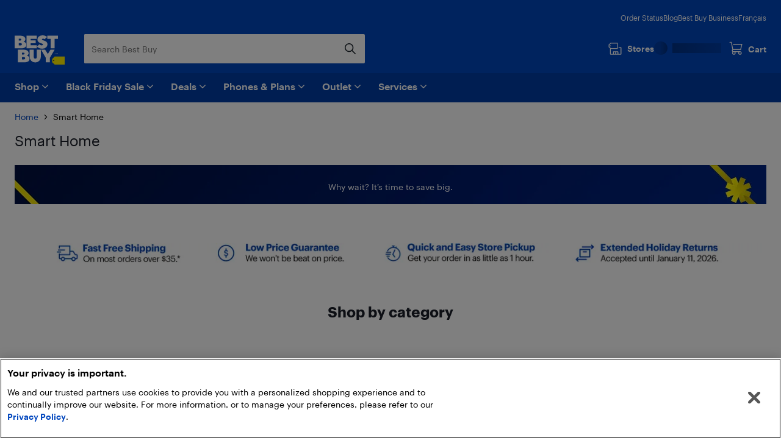

--- FILE ---
content_type: text/css; charset=utf-8
request_url: https://www.bestbuy.ca/client/static/css/bundle-e2ae3a23.519be3ff.css
body_size: 95072
content:
.barBanner_1c0pP{min-height:75px}.billboard_3S1GJ{min-height:250px}.featureBanner_2wToG{min-height:539px}.leaderboard_27_Db,.mediumRectangle_3q6ew{min-height:50px}.multiSkyscraper_2v4AJ{align-items:center;display:flex;flex-direction:column;padding:24px}.offer_15anH{min-height:160px}.offer_15anH>div{width:100%}.pencilAd_EE9DV{justify-content:center;min-height:33px}.skuSpotlight_1TD2H{justify-content:flex-start}.skyscraper_20nA2{height:600px;margin:32px 0;width:160px}.superLeaderboard_1h-Gt{justify-content:center;margin-bottom:2px;min-height:50px;padding:0 16px}@media (max-width:767px){.skuSpotlight_1TD2H{justify-content:center;padding-top:16px}}@media (min-width:768px){.barBanner_1c0pP{min-height:115px}.featureBanner_2wToG{min-height:232px}.leaderboard_27_Db{min-height:90px}.mediumRectangle_3q6ew{min-height:250px}.multiSkyscraper_2v4AJ{align-items:flex-end;justify-content:center}.pencilAd_EE9DV{min-height:33px}.skuSpotlight_1TD2H{grid-column:span 3}.superLeaderboard_1h-Gt{min-height:90px;padding:0 24px}}@media (min-width:1025px){.barBanner_1c0pP{min-height:123px}.featureBanner_2wToG{min-height:308px}.leaderboard_27_Db{min-height:90px}.mediumRectangle_3q6ew{min-height:250px}.multiSkyscraper_2v4AJ{align-items:flex-end;justify-content:center}.pencilAd_EE9DV{min-height:33px}.superLeaderboard_1h-Gt{min-height:90px;padding:0 24px}}@media (min-width:1281px){.skuSpotlight_1TD2H{grid-column:span 4}}.addToCartContainer_20u-G{height:48px;overflow:hidden;width:100%}.addToCartContainer_20u-G .addToCartButton{height:48px;padding-left:0;padding-right:0;width:100%!important}.addToCartContainer_20u-G .addToCartButton span:last-child{background-color:initial;padding:0!important;white-space:normal}.loadingSpinner_dJbQf{margin-top:6px}.addToCartLabel_YZaVX{align-items:center;display:flex;justify-content:center}.cartIcon_2K5oG{height:16px;margin-right:8px;width:16px}@media (min-width:1025px){.cartIcon_2K5oG{height:24px;width:24px}}.cartIndicator_1GuEU{margin:0 12px;min-width:40px;position:relative;z-index:20}:root{--pulseInt:1000}@keyframes flip{0%{color:var(--dark-yellow)}50%{color:var(--dark-yellow);transform:perspective(500px) translate3d(10px,0,100px) rotateY(180deg)}}.basketIcon_1lhg2{color:var(--white);cursor:pointer;display:block;font-family:var(--font-family);height:24px;position:relative;-webkit-text-decoration:none;text-decoration:none;z-index:20}.basketIcon_1lhg2:focus-visible{border-radius:4px;outline:2px dashed var(--white);outline-offset:2px}.basketIcon_1lhg2:hover .icon{fill:var(--yellow)}.basketIcon_1lhg2:hover .label{color:var(--yellow)}.basketIcon_1lhg2 .counter{font-smoothing:subpixel-antialiased;background-color:var(--dark-yellow);border-radius:50%;color:var(--black);display:block;font-size:10px;font-weight:600;height:16px;left:14px;line-height:16px;overflow:hidden;position:absolute;text-align:center;text-overflow:ellipsis;top:-4px;white-space:nowrap;width:16px;z-index:30}.basketIcon_1lhg2 .counter.pulse{animation:flip var(--pulseInt) ms cubic-bezier(.785,.135,.15,.86)}.basketIcon_1lhg2 .label{color:var(--white);display:block;float:right;font-size:14px;font-weight:600;line-height:1em;padding:6px 0 0 32px;white-space:nowrap}.basketIcon_1lhg2 .icon{display:block;height:24px;left:0;position:absolute;width:24px;z-index:30}.basketIcon_1lhg2 .icon.overlay{display:none}.confirmation_2-j2W{color:var(--black);font-family:var(--font-family);text-align:left;z-index:10}.confirmation_2-j2W h2{font-family:var(--font-family);font-size:14px;font-weight:600;margin:3px 0 15px}.confirmation_2-j2W p{font-size:14px}.confirmation_2-j2W .toasterContainer.failed .toaster{background-color:#fcedf0}.confirmation_2-j2W .toasterContainer.failed .toaster .confirmation{padding-left:30px}.confirmation_2-j2W .toasterContainer.failed .toaster .confirmation svg{left:-30px;position:absolute;top:-2px}.confirmation_2-j2W .toasterContainer.failed .toaster .confirmation h2{color:#bb162e;margin:0 24px 5px 0;position:relative}.confirmation_2-j2W .toasterContainer.failed .toaster .confirmation p{font-size:14px;margin:0}.confirmation_2-j2W button.continueShopping_DHOuW{height:unset;margin-bottom:8px}.confirmation_2-j2W button.viewCart_W63zb{height:unset}@keyframes cart-appear{0%{filter:blur(15px)}to{filter:blur(.1px)}}@media (min-width:1025px){div.confirmation_2-j2W{filter:none}div.confirmation_2-j2W .toasterContainer{position:static}div.confirmation_2-j2W .toasterContainer .toaster{backface-visibility:hidden;border-radius:2px;bottom:auto;left:auto;opacity:0;position:absolute;right:0;top:0;transform:scale(0) translateY(0);transform-origin:85% 0;transition:all var(--hide-int) 0ms,margin 0ms;width:320px;z-index:60}div.confirmation_2-j2W .toasterContainer .toaster:after{border:10px solid #0000;border-bottom:10px solid var(--white);bottom:100%;content:"";height:0;margin-left:-10px;opacity:0;position:absolute;right:40px;width:0}div.confirmation_2-j2W .toasterContainer.visible .toaster{animation:cart-appear var(--appear-int) var(--ease);box-shadow:0 0 5px 3px #0003;opacity:.99;transform:scale(1) translateY(40px);transition:transform var(--appear-int) var(--ease) 0ms,margin-right 0ms 0ms}div.confirmation_2-j2W .toasterContainer.visible .toaster:after{opacity:1;transition:opacity .2s}div.confirmation_2-j2W .toasterContainer.failed .toaster:after{border-bottom:10px solid #fcedf0}div.confirmation_2-j2W .fixed{left:0;position:fixed;top:0;width:100%}div.confirmation_2-j2W .fixed .toasterContainer{box-sizing:border-box;margin:0 auto;max-width:1280px;position:relative;width:calc(100% - 24px)}div.confirmation_2-j2W .fixed .toasterContainer.visible .toaster{filter:none;right:24px;top:12px;transform:scale(1) translateY(0);transition:transform var(--hide-int) 0ms,margin 0ms}div.confirmation_2-j2W .fixed .toasterContainer.visible .toaster:after{opacity:0}}.toaster_3HMhf .toasterContainer{bottom:0;height:0;left:0;position:fixed;transition:all 0s linear;visibility:hidden;width:100%;z-index:10}.toaster_3HMhf .toasterContainer.visible{height:100%;transition:all 0s linear 0s;visibility:visible}.toaster_3HMhf .toasterContainer .bgFade{background-color:#0000008a;height:100%;left:0;opacity:0;position:fixed;top:0;transition:all var(--bgFadeInt) var(--ease);width:100%;z-index:10}.toaster_3HMhf .toasterContainer .toaster{background-color:var(--white);bottom:0;box-sizing:border-box;display:flex;flex-direction:column;left:0;margin:0 0 -100%;padding:16px;position:absolute;transition:all var(--toasterSlideOutInt) var(--ease);width:100%;will-change:transform;z-index:20}.toaster_3HMhf .toasterContainer .toaster button.closeIcon{align-self:flex-end;background-color:initial;display:flex;height:24px;z-index:10}.toaster_3HMhf .toasterContainer .toaster .close{height:1.5rem;width:1.5rem}.toaster_3HMhf .toasterContainer.visible .bgFade{opacity:1;transition:all var(--bgFadeInt) var(--ease)}.toaster_3HMhf .toasterContainer.visible .toaster{margin-bottom:0;transition:all var(--toasterSlideInInt) var(--ease)}.benefitPage_2fmnx{margin-top:16px}.benefitPage_2fmnx .backBtnContainer_2yKVp{margin:0 0 16px 16px;width:-moz-fit-content;width:fit-content}.benefitPage_2fmnx .backBtnContainer_2yKVp .backButton_1YM0m{font-size:14px;height:20px;padding-left:19px;position:relative}.benefitPage_2fmnx .backBtnContainer_2yKVp .backButton_1YM0m .leftChevron_37Jb1{left:0;position:absolute;top:1.6px;width:16px}.benefitPage_2fmnx .contentContainer_6j1qO{margin:0 16px}.benefitPage_2fmnx .geekSquadLogo_299VH{margin-bottom:16px}.benefitPage_2fmnx .geekSquadSvg_2xADH{width:80px}.benefitPage_2fmnx .benefits_1Nt00{margin-top:0}.benefitPage_2fmnx .benefits_1Nt00 li,.benefitPage_2fmnx .fallbackBenefit_33MHi{font-size:14px}.benefitPage_2fmnx a{color:var(--blue);font-weight:600;-webkit-text-decoration:none;text-decoration:none}.benefitPage_2fmnx a:hover{-webkit-text-decoration:underline;text-decoration:underline}.benefitPage_2fmnx h1{font-size:24px;font-weight:400;line-height:32px}.benefitPage_2fmnx h2{font-size:16px;font-weight:400;line-height:24px;margin-bottom:0;padding:0 0 16px}@media (min-width:768px){.benefitPage_2fmnx .backBtnContainer_2yKVp,.benefitPage_2fmnx .contentContainer_6j1qO{margin:0 24px}}.paypalButton_OMDm6{box-shadow:none;color:var(--black);display:block;height:48px;min-width:150px;text-align:center;transition:box-shadow .15s ease-in-out}.paypalButton_OMDm6,.paypalButton_OMDm6:hover{background-color:#009cde;border:none;-webkit-text-decoration:none;text-decoration:none}.paypalButton_OMDm6:hover{box-shadow:inset 0 0 100px 100px #0000000d}.paypalButton_OMDm6 .paypalContent_23VUj{color:var(--white);display:block;font-family:Helvetica Neue,Helvetica,Arial,sans-serif;font-style:italic;font-weight:200;margin:0;padding:6px}.paypalButtonLogo__SFYT{height:auto;margin-left:5px;margin-right:3px;position:relative;top:4px}.buttonDescription_2JTAu{margin-top:0}.removePaypalButton_1O8v3{background:none;border:none;color:var(--blue);cursor:pointer;display:block;font-family:var(--font-family);font-size:12px;font-weight:600;line-height:20px;margin:4px 0 0;padding:0}.removePaypalButton_1O8v3:focus-visible{border-radius:1px;outline:2px dashed var(--blue);outline-offset:2px}.paypalLoadingOverlay_6Fp8k{background-color:#000c;background:radial-gradient(ellipse closest-corner at 50% 50%,#0009 1%,#000c 100%);bottom:0;color:var(--white);left:0;position:fixed;right:0;top:0;z-index:1000}.paypalModal_2oBmU{box-sizing:border-box;cursor:pointer;font-family:HelveticaNeue,HelveticaNeue-Light,Helvetica Neue Light,helvetica,arial,sans-serif;font-size:14px;left:50%;max-width:350px;position:absolute;text-align:center;top:50%;transform:translateX(-50%) translateY(-50%)}.paypalCheckoutLogo_1XvWw{cursor:pointer;display:inline-block}.paypalLoaderDescription_1Ts3d{margin-bottom:25px}.paypalCheckoutLogoPp_2jdBZ{margin-right:10px}@keyframes rotation_191fn{0%{transform:rotate(0deg)}to{transform:rotate(359deg)}}.paypalSpinner_2l3DA{animation:rotation_191fn .7s linear infinite;border:8px solid #0003;border-radius:100%;border-top:8px solid var(--white);box-sizing:initial;display:inline-block;filter:alpha(opacity=100);height:30px;opacity:1;width:30px}.checkoutButton_cdLyI{margin-bottom:16px;width:100%}.ageVerification_1SBZe .modal-container .modal{text-align:left}.ageVerification_1SBZe .modal-container .modal h1{font-size:24px;font-weight:400;line-height:32px;margin:0 0 16px;padding-right:24px}.ageVerification_1SBZe .modal-container .modal a.closeIcon{display:none}.ageVerification_1SBZe .modal-container .modal .body-content{margin-bottom:24px;position:relative}.ageVerification_1SBZe .modal-container .modal .body-content:after{background:linear-gradient(180deg,#fff0 0,#fff);bottom:-1px;content:"";height:16px;position:absolute;width:100%;z-index:10}.ageVerification_1SBZe .modal-container .modal .body-content ul.line-items{list-style:none;margin:0;max-height:274px;overflow-y:auto;padding:0}.ageVerification_1SBZe .modal-container .modal .body-content ul.line-items li{clear:fix;margin:0 0 16px;overflow:hidden;padding:0}.ageVerification_1SBZe .modal-container .modal .body-content ul.line-items li img{float:left;padding-right:16px;width:100px}.ageVerification_1SBZe .modal-container .modal .body-content ul.line-items li .product-title{margin:16px 16px 16px 116px}.ageVerification_1SBZe .modal-container .modal a.option,.ageVerification_1SBZe .modal-container .modal button.option{display:block;margin-bottom:8px;width:100%}.ageVerification_1SBZe .modal-container .modal a.option:last-child,.ageVerification_1SBZe .modal-container .modal button.option:last-child{margin-bottom:0}.ageVerification_1SBZe .modal-container .modal a.option{color:var(--white)}.ageVerification_1SBZe .modal-container .modal a.option:hover{-webkit-text-decoration:none;text-decoration:none}@media (min-width:768px){.ageVerification_1SBZe .modal-container .modal{max-width:640px;width:600px}.ageVerification_1SBZe .modal-container .modal .options{clear:fix;margin-right:-8px}.ageVerification_1SBZe .modal-container .modal .options a.option,.ageVerification_1SBZe .modal-container .modal .options button.option{display:block;float:left;margin:0 8px 0 0;min-height:44px;width:calc(50% - 8px)}}.manufacturersWarrantyPage_FpV8j{margin-top:16px}.manufacturersWarrantyPage_FpV8j .contentContainer_ThkcA{margin:0 16px}.manufacturersWarrantyPage_FpV8j h1{font-size:24px;font-weight:400;line-height:32px}.manufacturersWarrantyPage_FpV8j h2{font-size:16px;font-weight:400;line-height:24px;margin-bottom:0;padding:0 0 16px}@media (min-width:768px){.manufacturersWarrantyPage_FpV8j .backBtnContainer_2Iebm,.manufacturersWarrantyPage_FpV8j .contentContainer_ThkcA{margin:0 24px}}@keyframes serviceAddedAnimation_1Ytgq{0%{opacity:0}to{opacity:1}}@keyframes serviceRemovedAnimation_2KGmQ{0%{opacity:0}to{opacity:1}}.servicesContainer_1M7GD{display:flex;flex-direction:column;margin-bottom:22px}.servicesContainer_1M7GD hr{background-color:#e0e6ef;border-style:none;height:1px;min-width:100%}.servicesContainer_1M7GD ul>li{font-size:14px}.serviceContainer_1sfHc{display:flex;flex-wrap:wrap}.serviceContainer_1sfHc.serviceAdded_1m7r3{animation:serviceAddedAnimation_1Ytgq .25s}.serviceContainer_1sfHc.serviceRemoved_24Pf3{animation:serviceRemovedAnimation_2KGmQ .25s}.serviceTitle_2C6bz{display:block;font-size:16px;margin:0 0 8px}.serviceDescription_2D_Qe,.servicePromotion_3h5bw{font-size:14px;margin-bottom:8px}.serviceDescription_2D_Qe p,.servicePromotion_3h5bw p{font-size:14px;margin:0}.servicePromotion_3h5bw{font-weight:700}.serviceIcon_buBcT{align-items:flex-start;display:flex;flex-shrink:0;height:32px;justify-content:center;margin:0 10px 0 0;position:relative;width:32px}.serviceIcon_buBcT>*{max-height:100%;max-width:100%;position:relative}.serviceIcon_buBcT img{height:32px;max-height:100%;max-width:100%;width:32px}.haulAwayIcon_1MVkT{height:30px}.serviceContent_3J8qR{width:calc(100% - 42px)}.benefitsContainer_3bWk8{padding-left:42px;width:70%}.benefitsContainer_3bWk8>a{font-size:14px;font-weight:600}.benefitsContainer_3bWk8 .benefits_3Xz95{font-size:14px;max-height:0;overflow:hidden;transition:max-height .25s ease-out}.benefitsContainer_3bWk8 .benefits_3Xz95 p{font-size:14px;margin:0}.benefitsContainer_3bWk8 .benefits_3Xz95 .content_tS0ov{opacity:0;transition:opacity .15s ease-out}.benefitsContainer_3bWk8 .benefits_3Xz95.open_2T1Cm{max-height:1000px;transition:max-height .35s ease-in}.benefitsContainer_3bWk8 .benefits_3Xz95.open_2T1Cm .content_tS0ov{opacity:1;transition:opacity .25s ease-in}.selectable_2LAT_ .benefitsContainer_3bWk8{margin-bottom:22px;padding-left:0}.selectable_2LAT_ .serviceContent_3J8qR{max-width:580px;width:100%}.selectable_2LAT_ .selectableSection_pjgbG{display:flex;flex-wrap:wrap;width:100%}.selectable_2LAT_ .selectableSection_pjgbG.addOrRemove_2099p{flex-direction:column}.selectable_2LAT_ .selectableSection_pjgbG.addOrRemove_2099p .serviceIcon_buBcT{height:60px;justify-content:flex-start;margin:16px 0 0;width:60px}.selectable_2LAT_ .selectableSection_pjgbG.addOrRemove_2099p .serviceIcon_buBcT img{height:100%;width:100%}.selectable_2LAT_ .selectableSection_pjgbG.addOrRemove_2099p .shortTitle_2kLYL{margin:8px 0 0}.selectable_2LAT_ .serviceIcon_buBcT{align-items:center;height:60px;justify-content:center;margin:16px 16px 0 0;width:60px}.selectable_2LAT_ .serviceIcon_buBcT img{height:100%;width:100%}.selectable_2LAT_ .shortTitle_2kLYL{color:var(--black);font-size:14px;font-weight:400;margin:16px 0 0}.selectable_2LAT_ .type_1qCEO{color:var(--dark-grey);font-size:12px;font-weight:400}.selectable_2LAT_ .selectionDetail_1mQIe{display:flex;width:100%}.selectable_2LAT_ .selectionDetail_1mQIe .details_1csyu{width:100%}.selectable_2LAT_ .price_mwOYW{font-size:14px;font-weight:600;white-space:nowrap}.selectable_2LAT_ .sale_3p1BF{align-items:flex-end;color:var(--red);display:flex;flex-direction:column}.selectable_2LAT_ .salePrice_nXD3-{font-size:12px;font-weight:600;white-space:nowrap}.selectable_2LAT_ .selectContainer_2jiEH{display:flex;flex-wrap:wrap;justify-content:space-between;width:100%}.selectable_2LAT_ .selectContainer_2jiEH.addOrRemoveMode_mq4TV{margin-top:8px}.selectable_2LAT_ .addOrRemove_2099p{display:inline-block;font-size:14px;font-weight:600;line-height:20px;margin-bottom:16px}@media (min-width:1025px){.selectable_2LAT_ .selectableSection_pjgbG{flex-wrap:nowrap}.servicesContainer_1M7GD{margin-bottom:0}}@media (min-width:768px){.selectable_2LAT_ .price_mwOYW{padding-left:0}.selectable_2LAT_ .selectContainer_2jiEH{margin:0}.servicesContainer_1M7GD{margin-bottom:0}}.productImagePlaceHolderContainer_3RHKf{align-items:center;background:var(--light-grey);display:flex;justify-content:center;position:relative;z-index:2}.productImagePlaceHolderIcon_7uU_A{height:80%;margin:40px 0;max-width:200px;width:60%}.container_2WUBM{display:flex;flex-wrap:wrap;justify-content:space-between;width:100%}.container_2WUBM .title_3xrjg{font-size:14px;font-weight:700;margin-bottom:8px}.container_2WUBM .price_2ILnG{font-size:14px;font-weight:600;white-space:nowrap}.container_2WUBM .sale_1uvsg{align-items:flex-end;color:var(--red);display:flex;flex-direction:column}.container_2WUBM .salePrice_3j-wj{font-size:14px;font-weight:600;white-space:nowrap}.container_3teGG{color:var(--black);font-size:14px;line-height:20px}.container_3teGG .footer_3PN4t{line-height:20px}.priceContainer_3Mqfm{display:flex;justify-content:space-between;margin-bottom:4px}.priceContainer_3Mqfm>div{width:100%}.price_2pR3S{font-size:14px;font-weight:600;margin-left:16px;position:relative;white-space:nowrap;width:26.39%}.price_2pR3S>span{position:absolute;right:0;top:0}.price_2pR3S>span>div{margin-bottom:0}.blockCap_1y4FK .cap_1vl9P{width:73.61%}.warrantyOptionsTitle_erFXD{font-size:14px;font-weight:600;line-height:20px;margin-bottom:8px;margin-top:16px}.warrantyOptions_1bgd6{padding-bottom:0}.warrantyBenefitsContainer_3Ds4i{margin-top:16px}.warrantyBenefitsContainer_3Ds4i a{cursor:pointer;font-weight:600}.warrantyBenefitsContainer_3Ds4i .warrantyBenefits_3q-Ez{margin-top:16px}.logo_3VIi3{float:left;height:24px;width:90px}.titleContainer_2SADO{display:flex;flex-direction:column;flex-wrap:wrap;margin:0}.titleContainer_2SADO h2{margin:0}.titleContainer_2SADO p{font-size:14px;line-height:20px;margin-bottom:16px}.flexColumn_5GVQt{flex-direction:column}.planWrapper_QcnhM{font-size:16px;font-weight:600;line-height:24px;margin-bottom:8px;margin-top:6px;width:240px}.subHeader_ieqDI{margin-top:8px}@media only screen and (max-width:400px){.price_2pR3S{margin-left:4px}}@media (min-width:768px){.blockCap_1y4FK .cap_1vl9P{width:73.9%}.price_2pR3S{width:26.1%}}@media (min-width:1025px){.blockCap_1y4FK .cap_1vl9P{width:300px}}.planWrapper_dnF9n{font-size:16px;font-weight:600;line-height:24px;margin-bottom:8px;margin-top:6px;width:240px}.geekSquadLogo_2R7SJ{float:left;height:32px;margin-bottom:24px;margin-right:8px;position:relative;top:3px;width:40px}.benefitsWrapper_3rdUQ{-webkit-tap-highlight-color:rgba(0,0,0,0);display:block;font-size:14px;font-weight:600;margin-left:40px}.dialog_PyOiK{color:var(--black);padding:24px}.dialogContainer_3w3n8 .dialogBody_3ihab{margin:0 auto;max-width:768px;width:75%}.dialogTitle_3YwXx{font-size:18px;font-weight:500;margin-bottom:16px}.button_1zIYT.continueShopping_R7YBq{background-color:var(--white);border-radius:2px;color:var(--blue);font-size:14px;font-weight:500;height:48px;width:100%}.button_1zIYT.continueShopping_R7YBq:hover{background-color:var(--light-grey)}.messageContainer_2aY6t{padding:24px}.title_3lzEw{font-weight:600}.container_vxni4{font-size:14px;line-height:24px}.container_vxni4 li,.container_vxni4 p{font-size:14px}.warrantyBoxContainer_2Kv42{padding:16px 0}.warrantyBoxContainer_2Kv42 .warrantyBox_1xkf6:last-child{margin-bottom:0}.warrantyConditionsText_2p0un{color:var(--dark-grey);font-size:12px;line-height:16px;margin:8px 0 0}.srOnly_sbGqR{clip:rect(0,0,0,0);border-width:0;height:1px;margin:-1px;overflow:hidden;padding:0;position:absolute;white-space:nowrap;width:1px}@media (min-width:1025px){.warrantyBoxContainer_2Kv42{max-width:300px}}.optionBox_3pbHS{border:1px solid var(--medium-grey);border-radius:4px;box-sizing:border-box;color:var(--blue);cursor:pointer;display:inline-block;font-size:14px;font-weight:600;height:50px;line-height:20px;margin-bottom:8px;margin-right:8px;padding:5px 0 4px;position:relative;text-align:center;-webkit-user-select:none;user-select:none;vertical-align:top;width:88px}.optionBox_3pbHS:focus{outline:2px dashed var(--blue);outline-offset:2px}.optionBox_3pbHS:hover{border:1px solid var(--blue);box-shadow:inset 0 0 0 1px var(--blue)}.price_2lj2b{color:var(--dark-grey);display:block;font-size:12px;font-weight:400;line-height:16px;margin:0}.text_D_pJG{font-size:14px;font-weight:600;line-height:20px;margin:0}.flexCenter_1XP8R{bottom:1px;display:flex;flex-direction:column;height:100%;justify-content:center;position:relative;text-align:center}.isSelected_gcCS5,.isSelected_gcCS5:active,.isSelected_gcCS5:focus,.isSelected_gcCS5:hover{background-color:var(--dark-blue);border:none;box-shadow:none;box-sizing:border-box;cursor:default}.isSelected_gcCS5 .price_2lj2b,.isSelected_gcCS5 .text_D_pJG{color:var(--white)}.disabled_3I-El{background-color:var(--grey);border:none;color:var(--dark-grey)}.disabled_3I-El:hover{border:none;box-shadow:none;cursor:not-allowed}.srOnly_34JwJ{clip:rect(0,0,0,0);border-width:0;height:1px;margin:-1px;overflow:hidden;padding:0;position:absolute;white-space:nowrap;width:1px}.icon_EZKXn{height:24px;width:114px}.favIcon_3TLp9{line-height:0}.favIcon_3TLp9 svg{display:inline}.loadingIframe_16NDY{border:0;height:auto;width:100%}.iframe_3O3Xf{border:0;height:calc(100vh - 112px);width:100%}.loadingSpinner_3EeJh{animation:none;left:50%;position:absolute;top:200px;transform:translate(-50%,-50%)}@media (min-width:768px){.iframe_3O3Xf{height:calc(100vh - 153px)}}.mainContainer_2KMgD{padding:0 16px}.title_31xwB{margin:16px 0}.container_3Sp8P{margin:0 auto;max-width:var(--large-screen-width);position:relative}.globalOverlay_3Vudt{background:#00000080;height:100vh;inset:0;position:fixed;transition:.1s;z-index:1010}.npsSurveyModal_2lrZ_{z-index:1055}.section_3o9M3{margin-bottom:32px}@media (min-width:768px){.mainContainer_2KMgD{padding:0 24px}.title_31xwB{margin:0 0 24px}}@media screen and (prefers-reduced-motion:reduce){.globalOverlay_3Vudt{background:#00000080;height:100vh;inset:0;position:fixed;transition:none;z-index:1010}}.npsSurveyModal_DodLy{z-index:var(--z-index-global-nps-survey-modal)}.snackbarWrapper_58L9V{display:flex;flex-direction:row;justify-content:center;width:100vw}.snackbarWrapper_58L9V .snackbar_2eeV0{background-color:#313131;border-radius:4px 4px 0 0;bottom:0;color:var(--white);font-size:.875rem;font-weight:var(--typography-font-weight-regular);line-height:1.4643em;position:fixed;width:100%;z-index:1}.snackbarWrapper_58L9V .snackbar_2eeV0 .snackbarContent_2rYVc{align-items:center;display:flex;flex-direction:row;justify-content:space-between;margin:6px 24px;padding:8px 0}.snackbarWrapper_58L9V .snackbar_2eeV0 .snackbarContent_2rYVc .snackbarContentButtons_2Cd-d{align-items:center;display:flex;margin-left:68px;margin-right:-8px;padding-left:24px}.snackbarWrapper_58L9V .snackbar_2eeV0 .snackbarContent_2rYVc .snackbarContentButtons_2Cd-d>.closeButton_VnQLS{background-color:initial;height:32px;margin-left:10px;width:32px}.snackbarWrapper_58L9V .snackbar_2eeV0 .snackbarContent_2rYVc .snackbarContentButtons_2Cd-d>.closeButton_VnQLS:focus-visible{outline:1px auto -webkit-focus-ring-color}.snackbarWrapper_58L9V .snackbar_2eeV0 .snackbarContent_2rYVc .snackbarContentButtons_2Cd-d>.closeButton_VnQLS>.close_HPMHy{fill:var(--grey);width:100%}.snackbarWrapper_58L9V .snackbar_2eeV0 .snackbarContent_2rYVc .snackbarContentButtons_2Cd-d .snackBarActionButton_2XiNu{color:#ffd500;font-weight:var(--typography-font-weight-regular);padding:0}.snackbarWrapper_58L9V .snackbar_2eeV0 .snackbarContent_2rYVc .snackbarContentButtons_2Cd-d .snackBarActionButton_2XiNu:hover{background-color:initial}.snackbarWrapper_58L9V .snackbar_2eeV0 .snackbarContent_2rYVc .snackbarContentButtons_2Cd-d .snackBarActionButton_2XiNu:focus-visible{outline:1px auto -webkit-focus-ring-color}.snackbarWrapper_58L9V .snackbar_2eeV0 .snackbarContent_2rYVc .snackbarContentButtons_2Cd-d .snackBarActionButton_2XiNu>span{padding:5px 16px}.snackbarClosed_2400B{transform:translateY(100%);transition:transform .3s}.snackbarOpen_3VcV6{transform:translateY(0);transition:transform .3s}@media (min-width:1025px){.snackbarWrapper_58L9V>.snackbar_2eeV0{width:-moz-fit-content;width:fit-content}}p{line-height:24px;margin:0 0 24px}ul{padding-left:24px}.anchor_2LIdS{color:var(--blue)!important}.container_1ASvp{padding:16px 16px 0}.header_263-p{color:var(--black);font-size:24px;font-weight:300;line-height:32px;margin-bottom:16px}.subheader_3lUU2{color:var(--black);line-height:22px;margin-bottom:8px}.homepageButton_2JRTC,.subheader_3lUU2{font-weight:var(--typography-font-weight-medium)}.homepageButton_2JRTC{background-color:var(--white);border:1px solid var(--blue);border-radius:2px;box-sizing:border-box;color:var(--blue);display:block;font-size:16px;height:48px;line-height:48px;margin-bottom:16px;text-align:center}.timestamp_1vYVG{color:var(--dark-grey);font-size:12px;line-height:30px;width:80%}.frenchToggle_QAZg4,.timestamp_1vYVG{display:inline-block;margin-bottom:16px}.frenchToggle_QAZg4{color:var(--blue);font-size:16px;text-align:right;width:20%}.messageBoxRebranding_3AXfa{margin:0 16px}.messageTitle_3_SC0{font-weight:var(--typography-font-weight-medium)}.messageDetails_1diL7{font-size:14px;font-weight:400;line-height:20px;margin-left:40px}.icon_12AwQ.iconStyleMessage_4lars{float:left;height:24px;margin:0 16px 0 0;width:24px}@media (min-width:768px){.messageBoxRebranding_3AXfa{margin:0}}.messageDetailsWrapper_1RWji{font-weight:400}.globalPencilBanner_JDDsP{align-items:center;display:flex;font-size:12px;justify-content:center;min-height:32px;padding:8px 16px;position:relative}.messageContent_1N18a{text-align:center;z-index:1}.messageContent_1N18a .messageDetails_2OzI3,.messageContent_1N18a .messageTitle_2OhEa{font-size:12px;line-height:16px}.light_v4N41 .messageDetails_2OzI3,.light_v4N41 .messageTitle_2OhEa{color:var(--black)}.dark_InT3m .ctaLink_2qI7d,.dark_InT3m .messageDetails_2OzI3,.dark_InT3m .messageTitle_2OhEa{color:var(--white)}.messageTitle_2OhEa{font-weight:var(--typography-font-weight-bold);margin-right:8px}.messageContent_1N18a .messageDetails_2OzI3{margin:4px 8px 4px 0}.messageContent_1N18a .ctaLink_2qI7d,.messageContent_1N18a .messageDetails_2OzI3,.messageContent_1N18a .messageSubcontent_2h4Gz,.messageContent_1N18a .messageTitle_2OhEa{display:inline-block}@media (min-width:768px){.ctaLink_2qI7d{display:block;font-weight:var(--typography-font-weight-medium)}}@media (min-width:1025px){.globalPencilBanner_JDDsP{padding:8px 24px}}.link_3hcyN{color:var(--blue);-webkit-text-decoration:none;text-decoration:none}.withChevron_3KAQS{align-items:center;display:flex;gap:4px;position:relative}.withChevron_3KAQS .chevron_sDSzx{fill:currentcolor;height:100%;width:1.2em}a.disabled_rA8jh{color:var(--grey)!important;cursor:not-allowed!important}.button_2tNkG{background:none;border:0;border-radius:.125rem;box-shadow:0 0 0 4px #085eb900;box-sizing:border-box;color:#1d252c;cursor:pointer;display:inline-block;font-family:var(--typography-font-family);font-size:.875rem;height:auto;line-height:1rem;overflow:visible;padding:0;position:relative;text-align:center;-webkit-text-decoration:none;text-decoration:none;transition:border-color .2s ease-out,box-shadow .2s ease-out;width:auto}.buttona_1NRcX{-webkit-tap-highlight-color:rgb(0 0 0/0)}.button_2tNkG:hover{-webkit-text-decoration:underline;text-decoration:underline}.button_2tNkG:hover:active{background-position:0 100%}.button_2tNkG:focus-visible{outline:1px auto #0046beb3}.button_2tNkG:focus{box-shadow:0 0 0 4px #085eb926}.button_2tNkG span.content_1XY28{color:#1d252c;cursor:pointer;display:block;font-size:.875rem;font-weight:var(--typography-font-weight-medium);line-height:1;padding:.938rem 1.5rem;position:relative;transition:background-color .2s ease-out}.button_2tNkG span.content_1XY28:active{background-color:#0000001f;outline:none}.button_2tNkG span.content_1XY28:focus{outline:none}.button_2tNkG span.content_1XY28:focus-visible{outline:1px auto -webkit-focus-ring-color}.button_2tNkG.primary_2n7uE{background-color:#ffce00;border:none}.button_2tNkG.primary_2n7uE:hover{background-color:#fff200}.button_2tNkG.primary_2n7uE:focus{border-color:#fff200;outline:none;transition:background-color .3s ease-out}.button_2tNkG.secondary_vzYPf{background-color:#0046be;border:none}.button_2tNkG.secondary_vzYPf:hover{background-color:#4976e6;-webkit-text-decoration:none;text-decoration:none}.button_2tNkG.secondary_vzYPf:focus{border-color:#4976e6;outline:none;transition:background-color .3s ease-out}.button_2tNkG.secondary_vzYPf span.content_1XY28{color:var(--white);position:relative}.button_2tNkG.tertiary_1kHE5{background-color:var(--white);border:1px solid #0046be;color:#0046be;transition:none}.button_2tNkG.tertiary_1kHE5:hover{background-color:#f4f6f9;border-color:#001e73}.button_2tNkG.tertiary_1kHE5:active:before{background-color:#001e73;content:"";height:100%;inset:0;opacity:.12;position:absolute;width:100%}.button_2tNkG.tertiary_1kHE5:focus{border-color:#003b64;box-shadow:0 0 0 4px #085eb926;outline:none}.button_2tNkG.tertiary_1kHE5 span.content_1XY28{color:#0046be;position:relative}.button_2tNkG.disabled_rA8jh,.button_2tNkG.disabled_rA8jh span.content_1XY28,.button_2tNkG.disabled_rA8jh:focus,.button_2tNkG.disabled_rA8jh:focus span.content_1XY28,.button_2tNkG.disabled_rA8jh:hover,.button_2tNkG.disabled_rA8jh:hover span.content_1XY28{background-color:#c5cbd5;border-color:#c5cbd5;color:#1d252c;cursor:not-allowed;outline:none}.disabled_22T7G{--color-pure-white-30:#ffffff4d;background-color:var(--color-pure-white-30)}.accessibleCarousel_39u_6{height:auto;margin:0 16px;max-width:1072px;overflow-x:scroll;padding-top:4px;width:100%;z-index:1}.accessibleCarousel_39u_6::-webkit-scrollbar{background-color:var(--color-light-grey);border-radius:1rem;height:.25rem}.accessibleCarousel_39u_6::-webkit-scrollbar-thumb{background-color:var(--color-human-blue);border-radius:1rem;cursor:pointer}.accessibleCarouselDark_2Ux_R::-webkit-scrollbar{background-color:var(--color-tech-grey)}.accessibleCarouselDark_2Ux_R::-webkit-scrollbar-thumb{background-color:var(--color-human-blue-10)}@media (min-width:768px){.accessibleCarousel_39u_6{--a11y-carousel-width-of-arrows-plus-padding:96px;width:calc(100% - var(--a11y-carousel-width-of-arrows-plus-padding))}}@supports not selector(::-webkit-scrollbar){.accessibleCarousel_39u_6{scrollbar-color:var(--color-human-blue-70) var(--color-neutral-30);scrollbar-width:thin}.accessibleCarouselDark_2Ux_R{scrollbar-color:var(--color-human-blue-10) var(--color-tech-grey);scrollbar-width:thin}}.accessibleCarouselControl_1epcL{inset:0;margin:0 4px;position:absolute}.sliderContainer_2UMwz{align-items:stretch;display:flex;flex-flow:row nowrap;gap:16px;margin:0;padding:0;width:auto}.sliderContainer_2UMwz li{background-color:var(--color-pure-white);border:1px solid var(--color-light-grey);border-radius:4px;flex-basis:auto;margin-bottom:16px;padding:0}.sliderContainer_2UMwz li a{padding:16px}.arrowContainer_3PWHp{align-items:center;display:flex;height:100%;position:relative;z-index:10}.nextArrow_1rqk2,.prevArrow_2FLXt{position:relative}.nextArrow_1rqk2:after,.prevArrow_2FLXt:after{background-color:var(--color-pure-white);content:" ";height:96.5%;position:absolute;top:-4px;width:1px}.prevArrow_2FLXt:after{right:-9px}.nextArrow_1rqk2:after{left:-9px}.expandable_3oW5N{border-bottom:none}.expandable_3oW5N [class*=button][data-direction*=down]{align-items:center;background:var(--white);color:var(--black);font-size:16px;line-height:24px;outline-offset:2px;padding:12px 12px 12px 16px}.expandable_3oW5N [class*=button][data-direction*=down]:focus,.expandable_3oW5N [class*=button][data-direction*=down]:hover{color:var(--blue)}.expandable_3oW5N [class*=button][data-direction*=down]:focus .expandableIcon_2Ycjp,.expandable_3oW5N [class*=button][data-direction*=down]:hover .expandableIcon_2Ycjp{fill:var(--blue)}.topBorder_4Mkc6{border-top:1px solid var(--grey)}.bottomBorder_ccYOD{border-bottom:1px solid var(--grey)}.expandableIcon_2Ycjp{margin-top:-2px}@media (min-width:1025px){.expandable_3oW5N [class*=button][data-direction*=down]{padding:16px 16px 16px 0}}.postalCodeContainer_3E4DA{align-items:flex-start;display:flex}.postalCodeContainer_3E4DA input[type=text]{border:1px solid var(--medium-grey);border-radius:2px 0 0 2px;border-right:0;font-size:14px;height:48px;outline:0;padding:0 8px;text-transform:uppercase;width:100%}.postalCodeContainer_3E4DA input[type=text]:hover{border-bottom:1px solid var(--blue);border-left:0;border-top:1px solid var(--blue);box-shadow:inset 1px 0 0 1px var(--blue);padding-left:9px}.postalCodeContainer_3E4DA .searchBtn_2Knih{border-bottom-left-radius:0;border-top-left-radius:0;font-weight:var(--typography-font-weight-medium);height:48px;margin-top:3px;text-align:center;white-space:nowrap;width:auto}.postalCodeContainer_3E4DA .geolocateBtn_1mWR8{border-radius:2px;height:48px;margin-left:8px;margin-top:3px;position:relative;width:48px}.postalCodeContainer_3E4DA .locationIcon_2Q2mK{left:56%;margin:-15px 0 0 -15px;position:absolute;top:56%}.postalCodeContainer_3E4DA .locationIcon_2Q2mK svg{min-height:24px;min-width:24px}.applyResponsiveSquareTrick_287yz>div{margin:auto;max-height:500px;max-width:500px;position:relative}.applyResponsiveSquareTrick_287yz>div:after{content:"";display:block;padding-bottom:100%}.applyResponsiveSquareTrick_287yz>div>div{height:100%;position:absolute;width:100%}.touchActionManipulation_yFnrY{touch-action:manipulation}.cursorDefault_3ugun{cursor:default}.cursorPointer_hLirX{cursor:pointer}.productImageBorder_36GIm{border:2px solid #0000;box-sizing:border-box}.productImageBorder_36GIm img{border-radius:4px;object-fit:cover}.productImageBorder_36GIm:hover{border:2px solid var(--blue);border-radius:7px;cursor:pointer}@media (orientation:landscape) and (max-width:767px){div.productImageContainer_lUChg>div{max-width:100vh}}.popupText_1eyGU{font-size:14px;font-style:normal;font-weight:var(--typography-font-weight-regular);line-height:20px}.popupTextContainer_2oD9y{align-items:flex-start;background-color:var(--white);border:1px solid var(--blue);border-radius:8px;box-shadow:0 2px 8px #00000040;box-sizing:border-box;display:flex;flex-direction:row;justify-content:space-between;min-height:150px;padding:16px;width:288px;z-index:1500}.chevronRight_xJR0a{border:0;box-shadow:-20px 0 20px -17px #0003}.chevronRight_xJR0a,.chevronRight_xJR0a:active,.chevronRight_xJR0a:hover{border-left:1px solid var(--color-light-grey)}.chevronRight_xJR0a:active,.chevronRight_xJR0a:focus{outline:0}.chevronLeft_1CgOb{border:0;box-shadow:20px 0 20px -17px #0003}.chevronLeft_1CgOb,.chevronLeft_1CgOb:active,.chevronLeft_1CgOb:hover{border-right:1px solid var(--color-light-grey)}.chevronLeft_1CgOb:active,.chevronLeft_1CgOb:focus{outline:0}.chevronLeft_1CgOb.disabled_3KDek svg,.chevronRight_xJR0a.disabled_3KDek svg{fill:var(--color-light-grey)}.chevronLeft_1CgOb:not(.disabled_3KDek):hover>div,.chevronRight_xJR0a:not(.disabled_3KDek):hover>div{background-color:var(--color-tech-white)!important;border:0}.chevronLeft_1CgOb:not(.disabled_3KDek):active>div,.chevronRight_xJR0a:not(.disabled_3KDek):active>div{background-color:var(--color-light-grey)!important;border:0}.chevronLeft_1CgOb:not(.disabled_3KDek):focus-visible>div,.chevronRight_xJR0a:not(.disabled_3KDek):focus-visible>div{border:2px dashed var(--color-human-blue);outline:none}.optionBox_13LrZ{border:1px solid var(--medium-grey);border-radius:4px;box-sizing:border-box;color:var(--blue);cursor:pointer;display:inline-block;font-size:14px;font-weight:var(--typography-font-weight-medium);height:50px;line-height:20px;padding:5px 0 4px;position:relative;text-align:center;-webkit-user-select:none;user-select:none;vertical-align:top;width:88px}.optionBox_13LrZ:hover{border:1px solid var(--blue)}.optionBox_13LrZ:focus,.optionBox_13LrZ:hover{border:1px solid var(--blue);box-shadow:inset 0 0 0 1px var(--blue)}.price_1QrwI{color:var(--dark-grey);display:block;font-size:12px;font-weight:var(--typography-font-weight-regular);line-height:16px;margin:0}.text_1nKRK{font-size:14px;font-weight:var(--typography-font-weight-medium);line-height:20px;margin:0}.flexCenter_3saF7,.flexOptionBox_1_rF0{bottom:1px;display:flex;flex-direction:column;height:100%;justify-content:center;position:relative;text-align:center}.flexOptionBox_1_rF0{align-items:center;color:var(--color-tech-black);padding:16px}.flexOptionBox_1_rF0 svg{fill:var(--color-tech-black)}.flexOptionBox_1_rF0.disabled__bIAG{color:var(--color-tech-grey)}.flexOptionBox_1_rF0.disabled__bIAG svg{fill:var(--color-tech-grey)}.isSelected_6xogl,.isSelected_6xogl:active,.isSelected_6xogl:focus,.isSelected_6xogl:hover{background-color:var(--dark-blue);border:none;box-shadow:none;box-sizing:border-box;cursor:default}.isSelected_6xogl.lightBg_fN8qi,.isSelected_6xogl.lightBg_fN8qi:active,.isSelected_6xogl.lightBg_fN8qi:focus,.isSelected_6xogl.lightBg_fN8qi:hover{background-color:var(--color-human-blue-10);border:1px solid var(--color-human-blue);box-shadow:inset 0 0 0 1px var(--color-dark-blue)}.isSelected_6xogl .price_1QrwI,.isSelected_6xogl .text_1nKRK{color:var(--white)}.disabled__bIAG{background-color:var(--grey);border:none;color:var(--dark-grey)}.disabled__bIAG:hover{border:none;box-shadow:none;cursor:not-allowed}@media (min-width:768px){.flexOptionBox_1_rF0{flex-direction:row;justify-content:flex-start}.flexOptionBox_1_rF0.noRightMargin_2XQgG{margin-right:0}}.sectionTitle_2rZKS{font-size:20px;font-weight:var(--typography-font-weight-bold);line-height:24px;margin:0 0 16px}.sectionTitle_2rZKS.h1_2FLOR{margin:0 0 16px}.sectionTitle_2rZKS.d1_2530L,.sectionTitle_2rZKS.h1_2FLOR{font-size:19px;font-weight:var(--typography-font-weight-bold);line-height:22px}.sectionTitle_2rZKS.d1_2530L{margin:0 0 24px}.sectionTitle_2rZKS.d2_3mTeW{font-size:20px;font-weight:var(--typography-font-weight-bold);line-height:23px;margin:0 0 24px}.sectionTitle_2rZKS.subtitle_m0Vkz{font-size:18px;font-weight:var(--typography-font-weight-regular);line-height:22px}@media (min-width:768px){.sectionTitle_2rZKS{font-size:24px;line-height:32px;margin:0 0 24px}.sectionTitle_2rZKS.h1_2FLOR{font-size:22px;line-height:26px}.sectionTitle_2rZKS.d1_2530L,.sectionTitle_2rZKS.h1_2FLOR{font-weight:var(--typography-font-weight-bold);margin:0 0 32px}.sectionTitle_2rZKS.d1_2530L{font-size:24px;line-height:28px}.sectionTitle_2rZKS.d2_3mTeW{font-size:25px;font-weight:var(--typography-font-weight-bold);line-height:29px;margin:0 0 32px}}@media (min-width:1025px){.sectionTitle_2rZKS{font-size:24px;line-height:32px;margin:0 0 24px}.sectionTitle_2rZKS.h1_2FLOR{font-size:29px;line-height:34px}.sectionTitle_2rZKS.d1_2530L,.sectionTitle_2rZKS.h1_2FLOR{font-weight:var(--typography-font-weight-bold);margin:0 0 48px}.sectionTitle_2rZKS.d1_2530L{font-size:32px;line-height:38px}.sectionTitle_2rZKS.d2_3mTeW{font-size:36px;font-weight:var(--typography-font-weight-bold);line-height:43px;margin:0 0 48px}}.contentContainer_16Fa6{position:relative}.contentContainer_16Fa6.xs_marginBottom_none_1c4Qk{margin-bottom:0}.contentContainer_16Fa6.xs_marginBottom_xs_1sW1g{margin-bottom:32px}.contentContainer_16Fa6.xs_marginBottom_s_vK8jh{margin-bottom:48px}.contentContainer_16Fa6.xs_marginBottom_m_3lYuy{margin-bottom:64px}.contentContainer_16Fa6.xs_marginBottom_l_3ZFYO{margin-bottom:96px}@media (min-width:768px){.contentContainer_16Fa6.xs_marginBottom_l_3ZFYO,.contentContainer_16Fa6.xs_marginBottom_m_3lYuy,.contentContainer_16Fa6.xs_marginBottom_none_1c4Qk,.contentContainer_16Fa6.xs_marginBottom_s_vK8jh,.contentContainer_16Fa6.xs_marginBottom_xs_1sW1g{margin-bottom:auto}.contentContainer_16Fa6.s_marginBottom_none_272hx{margin-bottom:0}.contentContainer_16Fa6.s_marginBottom_xs_2MPnU{margin-bottom:32px}.contentContainer_16Fa6.s_marginBottom_s_1gSNt{margin-bottom:48px}.contentContainer_16Fa6.s_marginBottom_m_1TG1N{margin-bottom:64px}.contentContainer_16Fa6.s_marginBottom_l_23p8q{margin-bottom:96px}}@media (min-width:1025px){.contentContainer_16Fa6.s_marginBottom_l_23p8q,.contentContainer_16Fa6.s_marginBottom_m_1TG1N,.contentContainer_16Fa6.s_marginBottom_none_272hx,.contentContainer_16Fa6.s_marginBottom_s_1gSNt,.contentContainer_16Fa6.s_marginBottom_xs_2MPnU{margin-bottom:auto}.contentContainer_16Fa6.m_marginBottom_none_20LmJ{margin-bottom:0}.contentContainer_16Fa6.m_marginBottom_xs_VZ-K5{margin-bottom:32px}.contentContainer_16Fa6.m_marginBottom_s_2CozA{margin-bottom:48px}.contentContainer_16Fa6.m_marginBottom_m_3tK5-{margin-bottom:64px}.contentContainer_16Fa6.m_marginBottom_l_1WpEs{margin-bottom:96px}}.styledHtml_2LW1s{font-size:14px}.styledHtml_2LW1s ol li{list-style:decimal}.styledHtml_2LW1s h2,.styledHtml_2LW1s h3,.styledHtml_2LW1s h4,.styledHtml_2LW1s h5{font-weight:var(--typography-font-weight-bold)}.styledHtml_2LW1s h3,.styledHtml_2LW1s h4{font-size:16px;line-height:24px}.styledHtml_2LW1s h3{margin-bottom:16px}.styledHtml_2LW1s h3+h4{margin-bottom:16px;margin-top:-8px;position:relative}.styledHtml_2LW1s h4{margin-bottom:8px}.styledHtml_2LW1s table{border-collapse:collapse;margin:0 -8px}.styledHtml_2LW1s table td{padding:8px}.styledHtml_2LW1s [class^=inlineImage]{margin:0 auto 24px;text-align:center}.styledHtml_2LW1s [class^=inlineImage] img{max-width:100%}.styledHtml_2LW1s [class^=inlineImage] figcaption{display:none}.styledHtml_2LW1s [class^=videoWrapper]{height:0;margin-left:0;margin-right:0;margin-top:24px;padding-bottom:56.25%;position:relative}.styledHtml_2LW1s [class^=videoWrapper] embed,.styledHtml_2LW1s [class^=videoWrapper] iframe,.styledHtml_2LW1s [class^=videoWrapper] object{height:100%;left:0;position:absolute;top:0;width:100%}.styledHtml_2LW1s [class^=videoWrapper]:not(:last-child){margin-bottom:32px}>:last-child{margin-bottom:0}@media (min-width:768px){.styledHtml_2LW1s h2{font-size:var(--typography-font-size-title-md)}.styledHtml_2LW1s h3{font-size:var(--typography-font-size-title-sm);line-height:24px}.styledHtml_2LW1s [class^=inlineImage].left_3Zqly{margin:0 24px 24px 0;text-align:left}.styledHtml_2LW1s [class^=inlineImage].right_ob6qn{margin:0 0 24px 24px;text-align:right}.styledHtml_2LW1s [class^=videoWrapper]:not(:last-child){margin-bottom:48px}}.textBlockContainer_3zbtY{box-sizing:border-box;text-transform:none}.textBlockContainer_3zbtY.light_3tSU0,.textBlockContainer_3zbtY.light_3tSU0 .sectionTitle_3tyqR,.textBlockContainer_3zbtY.light_3tSU0 a{color:var(--white)}.textBlockContainer_3zbtY.light_3tSU0 a{font-weight:var(--typography-font-weight-medium)}.textBlockContainer_3zbtY.dark_108iI{color:var(--black)}.textBlockContainer_3zbtY.wPadding_2tBga{padding-bottom:48px;padding-top:48px}.textBlockContainer_3zbtY .textcenter_3YO4U,.textBlockContainer_3zbtY .textcentre_3hgNN{margin:0 auto;text-align:center}.textBlockContainer_3zbtY .textcenter_3YO4U ol,.textBlockContainer_3zbtY .textcenter_3YO4U ul,.textBlockContainer_3zbtY .textcentre_3hgNN ol,.textBlockContainer_3zbtY .textcentre_3hgNN ul{display:inline-block}.textBlockContainer_3zbtY .textright_pew_v{text-align:right}.textBlockContainer_3zbtY .textright_pew_v ol,.textBlockContainer_3zbtY .textright_pew_v ul{display:inline-block}.textBlock_EsSMT.legal_3gov5 li,.textBlock_EsSMT.legal_3gov5 p{font-size:12px;line-height:16px}.textBlock_EsSMT.legal_3gov5 p:last-child{margin-bottom:0}@media (min-width:768px){.textBlockContainer_3zbtY.wPadding_2tBga{padding-bottom:64px;padding-top:64px}}@media (min-width:1025px){.textBlockContainer_3zbtY{padding:0}.textBlockContainer_3zbtY.wPadding_2tBga{padding-left:24px;padding-right:24px}.textBlockContainer_3zbtY .title_25LPr{display:inline-block}}.hidden_3LpeU{display:none}.displayingImage_3xp0y{position:relative}.displayingImage_3xp0y img{position:relative;z-index:1}.sliderTarget_2Q87g{inset:0;position:absolute;z-index:2}.middle_1qXv8{height:70%;left:50%;opacity:1;position:absolute;text-align:center;top:50%;transform:translate(-50%,-50%);transition:.5s ease;z-index:2}.zoomButtonsContainer_3k7DO{display:flex;flex-flow:column nowrap;position:absolute;right:16px;z-index:5}.cursorGrab_24Zo5{cursor:grab}.zoomButtonsContainer_3k7DO .zoomButton_2UWGG{background-color:#ffffffa3;border-radius:50%;margin:8px 0;padding:5px}.zoomButtonsContainer_3k7DO .zoomButton_2UWGG>[class^=content]{height:30px;margin:0;padding:0;width:30px}.zoomableContainer_1brxx{position:relative;transform:translateZ(0)}.zoomableContainer_1brxx [class*=react-transform-component]{margin:0 auto;overflow:initial!important}@media (orientation:landscape) and (max-width:767px){.zoomButtonsContainer_3k7DO{display:none}}@media (min-width:768px){.zoomButtonsContainer_3k7DO{top:64px}}.container_2eR50{align-items:center;background:var(--light-grey);display:flex;justify-content:center;position:relative;z-index:2}.icon_1np5B{height:80%;margin:40px 0;max-width:200px;width:60%}.container_10ITx{flex:1 100%;overflow:hidden;position:relative}.container_10ITx.limitedSize_3ejVZ{align-items:center;display:flex;flex:0 0 216px;justify-content:center;margin:0 auto;width:288px}.link_21ndV{color:var(--white);text-align:center;-webkit-text-decoration:none;text-decoration:none}.bannerImage_2WaFv,.link_21ndV{display:block;position:relative}.bannerImage_2WaFv{margin:auto;width:100%;z-index:1}@media (min-width:768px){.container_10ITx.limitedSize_3ejVZ{flex:0 0 288px;height:216px}}.container_2sKRg{width:100%}.bannerContainer_2FEdi{display:flex;flex-direction:column;padding:24px 16px}.bannerContainer_2FEdi.noPadding_7T0nB{padding:0}.textContainer_ZrwdC,.textContainer_ZrwdC:focus,.textContainer_ZrwdC:hover{-webkit-text-decoration:none;text-decoration:none}.textContainer_ZrwdC:focus .ctaContainer_1eJhJ,.textContainer_ZrwdC:hover .ctaContainer_1eJhJ{-webkit-text-decoration:underline;text-decoration:underline}.ctaContainer_1eJhJ{align-items:center;display:flex;font-size:14px;font-weight:var(--typography-font-weight-medium);line-height:20px;margin-top:8px}.ctaContainer_1eJhJ:focus,.ctaContainer_1eJhJ:hover{-webkit-text-decoration:underline;text-decoration:underline}.icon_3ZAnE.arrowIcon_2jsAP{fill:var(--blue);height:14px;min-height:14px;min-width:14px;position:relative;top:-2px;width:14px}.headline1_297K7,.headline2_lGqUd{color:var(--black);margin-bottom:8px}.headline1_297K7{margin-top:16px}.headline2_lGqUd{font-size:14px;line-height:20px}@media (min-width:768px){.bannerContainer_2FEdi{flex-direction:row-reverse}.headline1_297K7{font-size:24px;line-height:32px;margin-top:0}.headline2_lGqUd{font-size:16px;line-height:24px}.textContainer_ZrwdC{flex:1 1 auto;margin-right:24px}}@media (min-width:1025px){.bannerContainer_2FEdi{padding:24px}.dividerWithMargin_3F7Cj{margin-right:24px!important}}.adSlot_aMMZV,.container_DS9bH{display:flex;flex-direction:column}.adSlot_aMMZV{align-items:center;justify-content:center}@media (-ms-high-contrast:active),(-ms-high-contrast:none){.section_1qnRI{height:100%}}.sectionTitle_x2Bri,.singleButton_1aTOv{text-align:center}.sectionTitle_x2Bri.dark_2bhxu{fill:var(--white);color:var(--white)}.sectionText_yG4nF{margin:0 auto 40px;text-align:center}.shopByCategoryHeader_1MqE8 .sectionTitle_x2Bri:not(:last-child){margin-bottom:16px}.skuListSection_2Z4WI>div{margin-bottom:0}.firstAdBanner_3DpFS{margin-bottom:16px;margin-top:16px}.offerListSection_3KTjK{position:relative}.offerListSection_3KTjK.backgroundPadding_3XXwY{padding:48px 0}.storySection_2P57G,.textBlockSection_2WROJ{position:relative}.anchorNavSection_A_Mi4{margin-bottom:32px}.hideContainer_3fLsh{display:none}.detailed_dRsTq,.showContainer_2l0im{display:block}.legalDisclaimer_5uij- p{font-family:var(--typography-font-family);font-size:14px;font-style:normal;font-weight:var(--typography-font-weight-regular);line-height:20px}@media (min-width:768px){.firstAdBanner_3DpFS{margin-bottom:16px}.textBlockContainer_1jjPD .textBlock_23xTG p{font-size:16px}.offerListSection_3KTjK.backgroundPadding_3XXwY{padding:64px 0}.anchorNavSection_A_Mi4{margin-bottom:64px}}@media (min-width:1025px){.firstAdBanner_3DpFS{margin-bottom:24px;margin-top:24px}.textBlockContainer_1jjPD{padding:32px 0}.promoBannerContainer_qCg9X~hr{margin-left:24px}.sectionTitle_x2Bri{margin:0 24px 32px}.container_DS9bH .featureBannerSection_nSfzQ.hasNav_3HKhL{margin-left:0;padding:0 24px;width:inherit}}@media (min-width:1281px){.container_DS9bH .featureBannerSection_nSfzQ.hasNav_3HKhL svg.slick-prev{left:24px}.container_DS9bH .featureBannerSection_nSfzQ.hasNav_3HKhL svg.slick-next{right:24px}}.storyBannerRow_303_Q{display:flex;flex-direction:column-reverse}.productMedia_2Xbs8{display:flex;justify-content:center;margin-bottom:16px}.productMedia_2Xbs8>div{height:100%}.column_2YVMi{display:flex;flex-direction:column;justify-content:center}.textContainer_2SwTp{color:var(--black)}.textContainer_2SwTp,.textContainer_2SwTp:focus,.textContainer_2SwTp:hover{-webkit-text-decoration:none;text-decoration:none}.title_1yqmG{font-size:20px;font-weight:var(--typography-font-weight-bold);line-height:24px;margin-bottom:8px}.body_3YU2j{font-size:16px;line-height:24px}.productMedia_2Xbs8 img{width:100%}.linkTextContainer_1OPti{margin-top:8px}.linkTextContainer_1OPti span{color:var(--blue);font-size:14px;font-weight:var(--typography-font-weight-medium);line-height:20px}.linkTextContainer_1OPti:focus,.linkTextContainer_1OPti:hover{-webkit-text-decoration:underline;text-decoration:underline}.ctaIcon_1Ln0x.arrowIcon_Woddn{fill:var(--blue);height:16px;position:relative;width:16px}@media (min-width:768px){.storyBannerRow_303_Q{flex-direction:row;margin-right:24px}.column_2YVMi{width:50%}.right_135aq{flex-direction:row-reverse}.left_2K8j1 .productMedia_2Xbs8{justify-content:flex-end}.productMedia_2Xbs8{justify-content:flex-start}}.twoColumn_s09m6{margin:0 16px}.twoColumn_s09m6 .sideBar_3fD3X{margin-bottom:32px;padding:0}.twoColumn_s09m6 .browserSizeLayout_1IYd4{box-sizing:border-box;margin-left:calc(-50vw + 50%);overflow:hidden;width:100vw}.twoColumn_s09m6 .browserSizeLayout_1IYd4 .siteSizeLayout_2G5t3{box-sizing:border-box;padding-left:16px;padding-right:16px}.twoColumn_s09m6 .siteSizeLayout_2G5t3{width:100%}.twoColumn_s09m6 .backgroundMountedContent_2R9PO{box-sizing:border-box;padding-left:16px;padding-right:16px}@media (min-width:768px){.twoColumn_s09m6 .sideBar_3fD3X{margin-bottom:48px}}@media (min-width:1025px){.twoColumn_s09m6{display:flex;flex-wrap:wrap;margin:0 24px}.twoColumn_s09m6 .browserSizeLayout_1IYd4{margin-left:0;overflow:visible;width:100%}.twoColumn_s09m6 .browserSizeLayout_1IYd4 .siteSizeLayout_2G5t3{padding-left:0;padding-right:0}.twoColumn_s09m6 .browserSizeLayout_1IYd4 .backgroundMountedContent_2R9PO{box-sizing:border-box;padding-left:24px;padding-right:24px}.twoColumn_s09m6 .textContent_1rPoG{max-width:700px}.twoColumn_s09m6 .backgroundMountedContent_2R9PO .textContent_1rPoG{margin-left:auto;margin-right:auto}.twoColumn_s09m6 .main_7Bnep{box-sizing:border-box;padding-top:16px;width:75%}.twoColumn_s09m6 .sideBar_3fD3X{box-sizing:border-box;margin:0;padding:16px 24px 24px 0;width:25%}.twoColumn_s09m6 .footer_3wlcT,.twoColumn_s09m6 .header_1MAAp{width:100%}.twoColumn_s09m6 .footer_3wlcT .textContent_1rPoG{margin-left:25%;margin-right:auto;max-width:700px}}.loadingScreen_2TNc8{height:450px;position:relative}.loadingScreen_2TNc8 .spinner_iKwwW{height:40px;left:50%;position:absolute;top:50%;transform:translate(-50%,-50%);width:40px}.singleColumn_BCnZ4{margin:0 16px}.singleColumn_BCnZ4 .browserSizeLayout_2-Cw6{box-sizing:border-box;margin-left:calc(-50vw + 50%);overflow:hidden;width:100vw}.singleColumn_BCnZ4 .browserSizeLayout_2-Cw6 .siteSizeLayout_2_W9H{box-sizing:border-box;margin-left:auto;margin-right:auto;padding-left:16px;padding-right:16px}.singleColumn_BCnZ4 .siteSizeLayout_2_W9H{box-sizing:border-box;max-width:1232px;width:100%}.singleColumn_BCnZ4 .backgroundMountedContent_2guto{box-sizing:border-box;padding-left:16px;padding-right:16px}@media (min-width:1025px){.singleColumn_BCnZ4{margin:0 24px}.singleColumn_BCnZ4 .browserSizeLayout_2-Cw6 .backgroundMountedContent_2guto{padding-left:24px;padding-right:24px}.singleColumn_BCnZ4 .textContent_2VGrK{margin-left:auto;margin-right:auto;max-width:700px}.singleColumn_BCnZ4 .backgroundMountedContent_2guto{padding-left:24px;padding-right:24px}.singleColumn_BCnZ4 .footer_3g2Fp{width:100%}}@media (min-width:1281px){.singleColumn_BCnZ4 .browserSizeLayout_2-Cw6 .siteSizeLayout_2_W9H{padding-left:0;padding-right:0}}.imageBlock_1CFC3{font-size:0}.imageBlock_1CFC3.noMargin__53YJ{margin-bottom:0}.imageBlock_1CFC3.browserSize_1kQJ2 img,.imageBlock_1CFC3.siteSize_2ra2Q img{width:100%}.imageBlock_1CFC3.trueSize_Roedv{margin:0;text-align:center}.imageBlock_1CFC3.trueSize_Roedv img{margin:0 auto;max-width:100%}a.imageBlock_1CFC3{display:block}.dotsWrapper_2UJ66{align-items:center;display:flex;flex-flow:row nowrap;height:20px;justify-content:center}.dotsWrapper_2UJ66 .dots_3Dz_D{appearance:none;background-color:#000;border-radius:20px;height:10px;margin-right:10px;opacity:.15;text-indent:-99999px;width:10px}@media (min-width:1025px){.dotsWrapper_2UJ66 .dots_3Dz_D:hover{background-color:var(--blue);opacity:1}}.dotsWrapper_2UJ66 .dots_3Dz_D.active_1hJrJ{background-color:var(--dark-blue);opacity:1}.dotsWrapper_2UJ66.dark_eI_KL .dots_3Dz_D{background-color:var(--white);opacity:.5}@media (min-width:1025px){.dotsWrapper_2UJ66.dark_eI_KL .dots_3Dz_D:hover{opacity:.75}}.dotsWrapper_2UJ66.dark_eI_KL .dots_3Dz_D.active_1hJrJ{opacity:1}.carouselClip_FKylg{height:535px;overflow:hidden;position:relative}@media (min-width:768px){.carouselClip_FKylg{height:473px}}.carouselContainer_2_bFk{align-items:center;height:504px;margin-bottom:-65px;overflow-x:scroll;overflow-y:hidden;overflow:scroll hidden;padding-bottom:42px;scrollbar-width:0}.carouselContainer_2_bFk::-webkit-scrollbar{width:0}@media (min-width:768px){.carouselContainer_2_bFk{height:448px}}.carouselContainer_2_bFk.scrollBar_3q-V0{margin-bottom:-12px;padding-bottom:0;scrollbar-width:unset}.carouselContainer_2_bFk.scrollBar_3q-V0::-webkit-scrollbar{width:unset}.carouselContainer_2_bFk.scrollBar_3q-V0>ul{overflow-x:scroll;padding:4px 16px 24px}.fluidHeight_3MrXZ .carouselContainer_2_bFk,.fluidHeight_3MrXZ.carouselClip_FKylg{height:auto}.sliderContainer_28DKH{display:flex;flex-flow:row nowrap;margin:6px;padding:0 15px;width:3000px}.sliderContainer_28DKH [class^=card]{margin-right:15px}@media (min-width:768px){.hasArrows_1HA3h{display:block;margin-left:0;margin-right:0;padding-left:48px;padding-right:48px;position:relative}.hasArrows_1HA3h .sliderContainer_28DKH{padding-left:0}}.nextArrow_aqL4S,.prevArrow_emhcs{align-items:center;background:none;display:flex;height:90%;justify-content:center;position:absolute;top:50%;transform:translateY(-50%);width:4px;z-index:10}.prevArrow_emhcs{left:-4px}.prevArrow_emhcs.hasShadow_1bKnb{box-shadow:4px 0 20px 6px #00000080}.prevArrow_emhcs.hasShadow_1bKnb:after{background-color:var(--grey);content:" ";height:110%;position:absolute;right:0;width:1px}.nextArrow_aqL4S{right:-4px}.nextArrow_aqL4S.hasShadow_1bKnb{box-shadow:4px 0 20px 6px #00000080}.nextArrow_aqL4S.hasShadow_1bKnb:after{background-color:var(--grey);content:" ";height:110%;left:0;position:absolute;width:1px}@media (min-width:768px){.nextArrow_aqL4S,.prevArrow_emhcs{width:52px}.prevArrow_emhcs.hasShadow_1bKnb{box-shadow:20px 0 30px -20px #00000080}.nextArrow_aqL4S.hasShadow_1bKnb{box-shadow:-20px 0 30px -20px #00000080}}.large_vfLww .ehf_2So0v{margin:auto 16px}.monthlyPayment_3fKOU.salePrice_1BZ3X{margin-right:8px;position:relative}.monthlyPayment_3fKOU{font-weight:var(--typography-font-weight-medium)}.monthlyPayment_3fKOU.medium_6sGt-{width:100%}.monthlyPayment_3fKOU.large_vfLww{position:relative;top:-10px}.productPricingContainer_3gTS3{margin-top:0}.productItemGridTile_12Ew0{padding:0 8px}.productItemNameNoRating_24Cc7,.productItemName_24q5N{font-size:14px;font-weight:var(--typography-font-weight-regular);line-height:20px}.productItemName_24q5N{margin-bottom:4px}.productItemName_24q5N:focus,.productItemName_24q5N:hover{-webkit-text-decoration:underline;text-decoration:underline}.productItemNameNoRating_24Cc7{margin-bottom:8px}.productItemNameNoRating_24Cc7:focus,.productItemNameNoRating_24Cc7:hover{-webkit-text-decoration:underline;text-decoration:underline}.plpProductItemImage_2lgnr img{border-radius:16px;padding:12px}.productItemTextContainer_1MSsb{padding:0}.productImgMarginBottom_1qxi6{padding-bottom:16px}.productImgMarginRight_2ZjjI{padding-right:16px}.productItemImage_1en8J{border-radius:8px;width:100%}.productImageAllowParentBgColor_1q0xJ img{mix-blend-mode:darken}.ratingContainer_2GbMp{margin-bottom:12px}.productItemRow__LVZu{width:100%}.materialOverride_X3UIC.listItem_3gcxB{color:var(--black);margin-bottom:0;opacity:1;padding:0}.productImageBgColor_2ppCK{background-color:var(--color-background-white)}@media (min-width:768px){.productItemImageContainer_1CIzd,.productItemTextContainer_1MSsb{padding-left:0;padding-right:0}.materialOverride_X3UIC.listItem_3gcxB{padding:0}.productItemImageContainer_1CIzd{margin-bottom:16px}.productImgMarginBottom_1qxi6{padding-bottom:0}}@media (min-width:1025px){.materialOverride_X3UIC.listItem_3gcxB{padding:0}.productItemImageContainer_1CIzd{margin-bottom:16px}}.productItemPictureSkeleton_31O59{height:0;padding-bottom:100%}.fullHeight_2S3bp{height:100%}.productCard_1LaYg{border-radius:.25rem;display:flex;flex-direction:column;flex-grow:1;justify-content:space-between}.truncate_gQkhK{
  /*! autoprefixer: off */-webkit-box-orient:vertical;display:-webkit-box!important;font-size:inherit;overflow:hidden;text-overflow:ellipsis;white-space:normal}.productItemGridTile_3ygMB{padding:0 8px}.productItemNameNoRating_1i59o,.productItemName_3IZ3c{font-size:14px;font-weight:var(--typography-font-weight-regular);line-height:20px}.productWebCode_2alFm{font-size:12px;margin:8px 0 4px}.featured_2zVW8{height:100%}.featured_2zVW8 .productItemNameNoRating_1i59o,.featured_2zVW8 .productItemName_3IZ3c{font-size:12px;line-height:16px}.featured_2zVW8 .ratingContainer_29ZF->div>div:first-child{white-space:nowrap}.productListingCarouselItem_3R9Ba{height:100%}.productListingCarouselItem_3R9Ba .productItemNameNoRating_1i59o,.productListingCarouselItem_3R9Ba .productItemName_3IZ3c{font-size:var(--typography-font-size-body-sm);line-height:var(--typography-line-height-body-sm)}.hidden_2ZVq4{display:none}a.productInfoLink_27rlM .productItemNameNoRating_1i59o:focus,a.productInfoLink_27rlM .productItemNameNoRating_1i59o:hover,a.productInfoLink_27rlM .productItemName_3IZ3c:focus,a.productInfoLink_27rlM .productItemName_3IZ3c:hover{-webkit-text-decoration:underline;text-decoration:underline}.productItemNameNoRating_1i59o{margin-bottom:8px}.productItemRow_hyNOs .productItemCol_3Y4mx{display:flex;flex-direction:column;padding:0;text-align:center}.productItemImage_2u2zj{height:100%;width:100%}.ratingContainer_29ZF-{display:flex;flex-direction:column}.ratingContainer_29ZF- div[class*=reviews]{color:var(--color-tech-black)}.productRatingsLink_38yUC div[class*=reviews]{color:var(--color-human-blue)}.productRatingsLink_38yUC:hover div[class*=reviews]{-webkit-text-decoration:underline;text-decoration:underline}.listItem_10CIq{height:100%}.listItem_10CIq .productItemRow_hyNOs{align-content:start;height:100%;margin-left:0;margin-right:0;position:relative;width:100%}.materialOverride_vWsDY.listItem_10CIq{color:var(--black);margin-bottom:0;opacity:1;padding:24px 0}.materialOverride_vWsDY.listItem_10CIq.variantFlyoutNoPadding_1KvMi{padding:0 0 8px}.sponsoredText_1Epwm{color:var(--dark-grey);font-size:12px;line-height:16px;padding-bottom:4px}.badgeWrp_30ify{margin-bottom:4px}.premierSeller_2535u{color:var(--dark-grey);display:flex;font-size:12px;font-weight:var(--typography-font-weight-regular);line-height:16px}.premierSellerIcon_1wUg2{height:16px;margin-right:4px;width:16px}.featuredPremierSeller_1M2XS{margin-top:8px}@media (min-width:768px){.materialOverride_vWsDY.listItem_10CIq{padding:0}.productImgMarginBottom_1DDWd{padding-bottom:0}.listItem_10CIq .productItemRow_hyNOs{height:100%}}@media (min-width:1025px){.materialOverride_vWsDY.listItem_10CIq{padding:0}.ratingContainer_29ZF-{display:block}}.featuredMarketplaceSeller_2CVY1{margin-top:4px}.container_1DAvI{display:inline-block;margin-bottom:0}.container_1DAvI,.shippingAvailability_2X3xt{font-size:12px;font-weight:var(--typography-font-weight-regular);line-height:16px}.shippingAvailability_2X3xt{color:var(--dark-grey);display:flex;margin:0}.shippingAvailability_2X3xt svg{margin-bottom:0}.availabilityMessageSearch_1KfqF{display:flex;flex-direction:column;gap:4px;margin-top:8px}.availabilityMessageSearchPickup_1h9CR{display:inline-flex}.availabilityMessageSearchPickup_1h9CR,.availabilityMessageSearch_1KfqF{color:var(--dark-grey);font-size:12px;line-height:16px;margin-bottom:0}.availabilityMessageSearchPickup_1h9CR svg{margin-bottom:0!important}.iconStyle_H9oNs{float:left!important;height:16px!important;margin-right:4px!important;width:16px!important}.availabilityMessage_Ev_6A{display:inline-block;font-size:12px;font-weight:var(--typography-font-weight-regular);line-height:16px}.shippingLine_25y9r{align-items:center;display:flex}.shippingLine_25y9r>*{display:flex}.icon_DeHIB.purchasable_34Eak{fill:var(--green)}.icon_DeHIB.nonePurchasable_1QCO9{fill:var(--dark-grey)}.icon_DeHIB.unavailable_3VVym.red_GinEq{fill:var(--color-value-red)}.soldAndShippedBy_319gh{color:var(--dark-grey);display:flex;font-size:12px;line-height:16px}.marketplaceName_3FG8H{left:1px;position:relative;top:2px}.badgeWrpDefault_2Eb6h>div{max-width:148px;overflow:hidden;word-break:break-all}.badgeWrpDefault_2Eb6h>div:after{border-right-color:#fff;right:0;top:0;z-index:10}.productLineItem_2Xx2_ div[class*=container-fluid]{padding:0}.productLineItem_2Xx2_ div[class*=row]{flex-wrap:nowrap;margin-left:0}.productLineItem_2Xx2_ .productDetails_21w-h{padding-left:16px;vertical-align:middle}.productLineItem_2Xx2_ .productDetails_21w-h p{margin-bottom:0}.productLineItem_2Xx2_ .productSku_2t4GT{font-size:14px;padding-top:8px}@media (max-width:767px){.productLineItem_2Xx2_{padding:0 16px}.productLineItem_2Xx2_ .productDetails_21w-h{flex:1;font-size:14px}.productLineItem_2Xx2_ .productSku_2t4GT{font-size:12px}.productLineItem_2Xx2_ div[class*=productImageCol]{flex-grow:unset;order:unset}}.productLineItem_2CrKC .productImageCol_1bcez{align-self:center;flex:0 0 100px;padding:0}.productLineItem_2CrKC .productImage_a_2cN{height:100px;width:100px}.productLineItem_2CrKC a{color:var(--black);-webkit-text-decoration:none;text-decoration:none}@media (max-width:767px){.productLineItem_2CrKC .productImageCol_1bcez{flex-grow:2;order:2}}.facetFilterPlaceholderContainer_1m_Hz{height:auto}.facetFilterPlaceholder_mlKs3{animation-duration:1s;animation-fill-mode:forwards;animation-iteration-count:infinite;animation-timing-function:linear;background:#f0f0f0;background:linear-gradient(90deg,#eee 8%,#ddd 18%,#eee 33%);background-size:800px 104px;display:inline-block;height:19px;position:relative;width:100%}.imagePlaceholder_38Gg6{aspect-ratio:1/1;background:var(--grey);max-height:250px;max-width:250px;width:100%}@media (min-width:768px){.imagePlaceholder_38Gg6{aspect-ratio:auto;height:28vw}}@media (min-width:1025px){.imagePlaceholder_38Gg6{height:22vw}.mainRow_16dcP{float:right;max-width:var(--medium-screen-width)}.mainRow_16dcP>div{padding-left:8px;padding-right:8px}}.addToCartPlaceholder_2DQlu,.imagePlaceholder_38Gg6,.namePlaceholderBottom_2lllP,.namePlaceholderTop_235Dz,.onlineAvailabilityPlaceholder_1fvFx,.pricePlaceholder_3iud-,.ratingPlaceholder_2mWC4,.storeAvailabilityPlaceholder_3MVTQ,.titlePlaceholder_3Mjw1{animation-duration:1s;animation-fill-mode:forwards;animation-iteration-count:infinite;animation-name:placeHolderShimmer;animation-timing-function:linear;background:#f0f0f0;background:linear-gradient(90deg,#eee 8%,#ddd 18%,#eee 33%);background-size:800px 104px;position:relative}.namePlaceholderTop_235Dz{height:20px;width:min(182px,100%)}@media (min-width:768px){.namePlaceholderTop_235Dz{width:182px}}.namePlaceholderBottom_2lllP{height:20px;width:min(140px,100%)}@media (min-width:768px){.namePlaceholderBottom_2lllP{width:140px}}.ratingPlaceholder_2mWC4{height:16px;margin-top:16px;width:min(100px,100%)}@media (min-width:768px){.ratingPlaceholder_2mWC4{width:100px}}.pricePlaceholder_3iud-{height:20px;margin-top:8px;width:min(70px,100%)}@media (min-width:768px){.pricePlaceholder_3iud-{width:70px}}.onlineAvailabilityPlaceholder_1fvFx{height:16px;margin-top:12px;width:min(120px,100%)}@media (min-width:768px){.onlineAvailabilityPlaceholder_1fvFx{width:120px}}.storeAvailabilityPlaceholder_3MVTQ{height:16px;margin-top:4px;width:min(170px,100%)}@media (min-width:768px){.storeAvailabilityPlaceholder_3MVTQ{width:170px}}.addToCartPlaceholder_2DQlu{height:40px;margin-top:25px;width:min(170px,100%)}@media (min-width:768px){.addToCartPlaceholder_2DQlu{width:170px}}.titlePlaceholder_3Mjw1{height:25px;margin-bottom:16px;width:min(250px,100%)}@media (min-width:768px){.titlePlaceholder_3Mjw1{width:250px}}.container_15K9R{border-bottom:1px solid var(--grey);border-top:1px solid var(--grey);box-sizing:border-box;margin:0 -16px}.container_15K9R.noResults_heUpI{padding:14px 16px}.toggleAndSort_3Sdf9{-ms-overflow-style:none;align-items:center;display:flex;min-height:60px;overflow-x:auto;padding:0 0 0 16px;scrollbar-width:none;white-space:nowrap;width:100%}.quickRefinementButton_wN00O{align-items:center;border-radius:4px;display:flex;margin-right:12px;max-height:40px;padding:12px 12px 12px 14px}.quickRefinementButton_wN00O span{align-items:center;display:flex;padding:0}.quickRefinementButton_wN00O.active_2s5ZV{border:2px solid var(--color-dark-blue);color:var(--color-dark-blue)}.quickRefinementButton_wN00O.active_2s5ZV span>svg{fill:var(--color-dark-blue)}.quickRefinementButton_wN00O:focus-visible{outline:var(--color-human-blue) dashed 2px;outline-offset:2px}@media (min-width:768px){.container_15K9R{border-top:1px solid var(--color-tech-white)}.toolbarGroup_2OIW0{align-items:center;flex-direction:row}}@media (min-width:1025px){.container_15K9R{border:1px solid var(--color-tech-white);border-radius:4px;margin:0;padding-bottom:16px}.toolbarGroup_2OIW0{flex-direction:column}.toggleAndSort_3Sdf9{align-items:center;flex-flow:row nowrap;justify-content:space-between;width:100%}}@media (min-width:1281px){.toolbarGroup_2OIW0{flex-direction:row}.toggleAndSort_3Sdf9{justify-content:flex-end}}.checkmarkListContainer_3GmNa{list-style:none;margin:0 0 24px;padding:0}.checkmarkListContainer_3GmNa>li{display:grid;font-size:14px;grid-template-columns:24px 1fr;line-height:20px;list-style:none;margin-bottom:8px}.checkmarkListContainer_3GmNa>li:last-child{margin-bottom:0}.mobilePlanActivatePerksContainer_2BEwz{background-color:#f4f6f9;color:#1d252c;display:block;margin-bottom:24px;padding:16px}.mobilePlanActivatePerksContainer_2BEwz h4{font-size:16px;line-height:24px;margin-bottom:8px}.mobilePlanActivatePerksContainer_2BEwz ul.checkmarkList_2eYAq{list-style:none;margin:0 0 16px;padding:0}.mobilePlanActivatePerksContainer_2BEwz ul.checkmarkList_2eYAq>li{font-size:14px;line-height:20px;list-style:none;margin-bottom:8px}.mobilePlanActivatePerksContainer_2BEwz ul.checkmarkList_2eYAq>li:last-child{margin-bottom:0}.mobilePlanActivatePerksContainer_2BEwz .checkmarkIcon_1Umlz{fill:var(--black);height:16px;margin-right:12px;width:16px}.mobilePlanActivatePerksContainer_2BEwz .disclaimer_2jHx3{font-size:12px;line-height:16px;margin-bottom:0}.mobilePlanDetailsContainer_1andB{color:var(--black);font-size:14px;padding-left:0}.mobilePlanDetailsContainer_1andB div,.mobilePlanDetailsContainer_1andB li,.mobilePlanDetailsContainer_1andB p,.mobilePlanDetailsContainer_1andB ul{font-size:14px;line-height:24px}.mobilePlanDetailsContainer_1andB .disclaimer_jABHm{font-size:12px;line-height:16px;padding-left:16px}.mobilePlanDetailsContainer_1andB .accordion_1Pq_b{margin-left:16px}.mobilePlanDetailsContainer_1andB .accordionTitle_3r3j5{align-items:center;color:var(--blue);cursor:pointer;display:inline-flex;font-size:14px;font-weight:var(--typography-font-weight-medium);line-height:20px}.mobilePlanDetailsContainer_1andB .accordionContent_2KKWf{height:0;line-height:20px;opacity:0}.mobilePlanDetailsContainer_1andB .show_23Mvb{display:block;height:auto;margin-top:16px;opacity:1;transition:opacity .3s}.mobilePlanDetailsContainer_1andB .chevron_1tcyW{height:16px;width:16px}@media (min-width:768px){.mobilePlanDetailsContainer_1andB{padding-left:24px}}.listView_3xF7m{margin-top:8px}.premierSellerIcon_2uoqS{height:30px;margin-right:10px;width:30px}.listView_3xF7m .premierSellerIcon_2uoqS{height:22px;margin:0 6px 0 -3px;width:22px}.premierSellerHeading_1Lxby{align-items:center;box-sizing:border-box;color:var(--black);display:flex;font-size:14px;font-weight:var(--typography-font-weight-medium)}.listView_3xF7m .premierSellerHeading_1Lxby{font-size:12px}.premierSellerList_2cy9R{margin-bottom:8px;padding-left:42px}.premierSellerList_2cy9R li{color:var(--black);font-size:12px;font-weight:var(--typography-font-weight-regular);line-height:16px;margin-bottom:0;padding-left:0}.premierSellerText_1XGG7{font-size:14px;margin-top:24px}.premierSellerText_1XGG7 h4{font-weight:var(--typography-font-weight-medium);line-height:21px}@media (min-width:768px){.premierSellerList_2cy9R{margin:0}.premierSellerText_1XGG7{white-space:pre-line}}.soldByBestBuy_2wEZv{align-items:center;box-sizing:border-box;display:flex;font-size:12px;font-weight:var(--typography-font-weight-medium)}.soldByBestBuy_2wEZv svg.logo_9u9y8{margin-right:8px;position:relative;width:27px}.container_2PvQV{align-items:flex-start;display:flex}.marketplaceContainer_32PH8{align-items:center;display:flex;float:left;width:100%}.marketplaceNameLink_3p04u:focus,.marketplaceNameLink_3p04u:hover{-webkit-text-decoration:underline;text-decoration:underline}.marketplaceInfo_WN6aV{font-size:12px;font-weight:var(--typography-font-weight-medium);line-height:20px;position:relative}.marketplaceRating_DoWNI{font-size:12px;font-weight:var(--typography-font-weight-regular)}.soldBy_l_-T9{font-weight:var(--typography-font-weight-medium)}.pickupButton_2jAhr{align-items:center;display:flex;height:48px;justify-content:center;padding:0;width:100%!important}.loader_1kiQH{height:24px;width:24px}.globalInfoMessage_3XniV{background-color:initial;border-color:var(--color-light-grey);border-width:1px;margin-top:1rem}.globalInfoMessage_3XniV>span{filter:brightness(0) saturate(100%) invert(9%) sepia(7%) saturate(2654%) hue-rotate(167deg) brightness(98%) contrast(87%)}.globalInfoMessage_3XniV>div{background-color:initial}.globalInfoMessage_3XniV .messageTitle_2Ikch{color:var(--color-tech-black);font-size:14px;font-weight:var(--typography-font-weight-medium);line-height:20px;margin-bottom:8px}.globalInfoMessage_3XniV .messageTitle_2Ikch:only-child{margin-bottom:0}.globalInfoMessage_3XniV p.messageBody_37sMO{font-size:12px;font-weight:var(--typography-font-weight-normal);margin-bottom:0}.globalInfoMessage_3XniV .linkContainer_3rkxf{margin-top:8px}.globalInfoMessage_3XniV .linkContainer_3rkxf>a{align-items:center;display:flex;font-size:14px;font-weight:var(--typography-font-weight-medium);line-height:20px}.globalInfoMessage_3XniV .linkContainer_3rkxf>*{margin-top:0}.globalInfoMessage_3XniV .linkContainer_3rkxf svg{fill:var(--color-human-blue);height:20px;width:20px}.globalInfoMessage_3XniV.messageVariant_1OZON{background-color:var(--color-background-white);border:none}.globalInfoMessage_3XniV.messageVariant_1OZON p.messageBody_37sMO{font-size:14px;font-weight:var(--typography-font-weight-normal);line-height:20px;margin-bottom:0}.toggle_3AltE{font-weight:var(--typography-font-weight-medium)}.videoContainer_3deYG{height:0;overflow:hidden;padding:0 0 56.25%;position:relative}.video-container_3ZDiT embed,.video-container_3ZDiT object,.videoContainer_3deYG iframe{height:100%;left:0;position:absolute;top:0;width:100%}.videoTitle_3HeRj{word-wrap:normal;color:var(--black);display:block;font-size:14px;font-weight:100;line-height:20px;padding-top:8px}.videoLine_2B584{position:absolute}.productConditionsButtonTilesContainer_216Uj{color:var(--black);padding:24px 0}.productConditionsButtonTilesContainer_216Uj .innerContainer_32RYc{border-bottom:1px solid #e0e6ef;border-top:1px solid #e0e6ef;padding:24px 0}.productConditionsButtonTilesContainer_216Uj .title_u5ehk{display:flex}.productConditionsButtonTilesContainer_216Uj .title_u5ehk svg{margin-right:8px}.productConditionsButtonTilesContainer_216Uj .subTitle_83FGC{font-size:14px;font-weight:var(--typography-font-weight-regular);line-height:20px}.productConditionsButtonTilesContainer_216Uj .brandNewLink_1gdeb{display:inline-block;font-size:14px;font-weight:var(--typography-font-weight-medium);margin-bottom:24px;margin-top:16px}.productConditionsButtonTilesContainer_216Uj .brandNewLink_1gdeb:last-child{margin-bottom:0}.productConditionsButtonTilesContainer_216Uj .missingDealsMessage_2gnYk{color:#242020;font-size:14px;font-style:normal;font-weight:var(--typography-font-weight-medium);line-height:20px;margin-bottom:0}@media (min-width:414px){.productConditionsButtonTilesContainer_216Uj .tilesContainer_1t3R4{display:flex;gap:8px;margin-bottom:0}.productConditionsButtonTilesContainer_216Uj .tilesContainer_1t3R4>.tile_HAnHK:first-child{margin-bottom:0}}.productConditionsButtonTilesContainer_216Uj .tile_HAnHK{align-items:center;align-self:stretch;background:var(
      --tech-white-white-10-bg-wht,#f4f6f9
    );border-radius:4px;display:flex;flex:0 1 auto;flex-direction:column;padding:16px}.productConditionsButtonTilesContainer_216Uj .tile_HAnHK:first-child{margin-bottom:8px}.productConditionsButtonTilesContainer_216Uj .tile_HAnHK .tileTitle_2DqbA{font-size:14px;font-weight:var(--typography-font-weight-medium);line-height:20px;margin-bottom:0}.productConditionsButtonTilesContainer_216Uj .tile_HAnHK .tilePricing_dHUOM{font-size:12px;font-weight:var(--typography-font-weight-medium);margin-bottom:0}.productConditionCard_3u3_l{--tech-grey-30:#e0e6ef;border-bottom:1px solid var(--tech-grey-30);margin-bottom:24px;padding-bottom:8px}.productConditionCard_3u3_l:last-child{border-bottom:none}.productConditionCard_3u3_l h4.productName_djz7V{font-size:12px;font-style:normal;font-weight:var(--typography-font-weight-regular);line-height:16px;margin-bottom:8}.productConditionCard_3u3_l .priceContainer_2yKW8{display:grid;grid-template-columns:5fr 1fr;margin-bottom:24px;width:100%}.productConditionCard_3u3_l .soldByContainer_2AyN3{margin-bottom:16px}.infoMessage_AEMOq{--gray-icon-filter-from-white:brightness(0) saturate(100%) invert(15%) sepia(20%) saturate(515%) hue-rotate(166deg) brightness(89%) contrast(99%);--product-conditions-tech-white:#f4f6f9;background-color:#f4f6f9;border:none;margin-top:24px}.infoMessage_AEMOq>span{filter:var(--gray-icon-filter-from-white)}.infoMessage_AEMOq>div{background-color:var(--product-conditions-tech-white,#f4f6f9)}.productConditionsTab_9odNi{--product-conditions-tab-text-color:#1d252c;--tech-grey-20:#e7ebf0;--tech-grey-30:#e0e6ef;--tech-grey-90:#3f464e;color:var(--product-conditions-tab-text-color);display:block;margin-bottom:24px}.productConditionsTab_9odNi hr{border:0;border-top:1px solid var(--tech-grey-30);height:0;margin:24px 0}.productConditionsTab_9odNi h3.conditionHeading_AOhvg{background:var(--tech-grey-20);border-radius:2px;box-sizing:border-box;color:var(--tech-grey-90);display:inline-block;font-size:14px;font-style:normal;font-weight:var(--typography-font-weight-medium);line-height:20px;margin-bottom:24px;padding:8px;width:100%}.variantHeaderPlaceholder_2lnJl,.variantSwatchesPlaceholder_2q0Ni{animation-duration:1s;animation-fill-mode:forwards;animation-iteration-count:infinite;animation-name:placeHolderShimmer;animation-timing-function:linear;background:#f0f0f0;background:linear-gradient(90deg,#eee 8%,#ddd 18%,#eee 33%);background-size:800px 104px;position:relative}.variantHeaderPlaceholder_2lnJl{height:20px;margin:24px 0 12px;width:112px}.variantSwatchesPlaceholder_2q0Ni{height:40px;margin-right:16px;width:40px}.variantsSwatchContainer_26kVF{margin:0 16px 20px}.swatchHeader_XCR06{font-size:14px;line-height:20px;margin:0 0 4px}.swatchImage_3hlP_{height:32px;margin-bottom:-6px;width:32px}.itemContainer_2L2v3{border:2px solid #0000;border-radius:4px;height:32px;margin:4px;overflow:hidden;padding:2px;width:32px}.itemContainer_2L2v3.selected_2WNQ5,.itemContainer_2L2v3.selected_2WNQ5:hover{border:2px solid var(--dark-blue);border-radius:4px;cursor:default}.itemContainer_2L2v3:hover{border:2px solid var(--blue);border-radius:4px;cursor:pointer}.selectedVariant_257_R{font-weight:400;text-transform:capitalize}.swatchContainer_JGTet{display:flex;flex-wrap:wrap}.showAllLink_3T6AM{font-size:14px;font-weight:var(--typography-font-weight-medium)}@media (min-width:768px){.variantsSwatchContainer_26kVF{margin:0 0 20px}}.results_2gm0t{background-color:var(--light-grey);border-radius:4px;color:var(--dark-grey);flex-grow:0;margin:8px 0 0;padding:10px}.itemsListContainer_6rNKs{margin-bottom:130px}.variantOptionLink_2A7u8,.variantOptionLink_2A7u8:hover{color:var(--color-tech-black);-webkit-text-decoration:none;text-decoration:none}.flyoutContainer_33oy2 [class*=headerContainer]{padding-bottom:16px}.flyoutContainer_33oy2 [class*=bodyContainer]{padding-top:0}@media (min-width:1025px){.itemsListContainer_6rNKs{margin-bottom:8px}}.variantContainer_2EJY6{margin-bottom:16px}.variantOptionsBoxContainer_2BHWL{display:flex;flex-wrap:wrap;gap:8px;max-width:600px}.variantOptionBox_bM_Kp{height:50px;width:88px}.variantOptionTextWithPrice_3MmKa,.variantOptionText_1enl0{padding:5px 1px 4px}.variantOptionText_1enl0 p{-webkit-line-clamp:2;height:auto;line-height:20px;margin:auto;max-height:48px;top:48%;transform:translateY(-50%)}.variantOptionTextWithPrice_3MmKa p,.variantOptionText_1enl0 p{-webkit-box-orient:vertical;display:-webkit-box;overflow:hidden}.variantOptionTextWithPrice_3MmKa p{-webkit-line-clamp:1}.variantOptionTextWithPrice_3MmKa p:first-child{max-height:20px}.showAllLink_17nQX{font-size:14px;font-weight:var(--typography-font-weight-medium)}@media (min-width:768px){.variantContainer_2EJY6{margin-bottom:16px}}.thumbnailInnerWrapper_3420C{border:1px solid var(--medium-grey);border-radius:4px;box-sizing:border-box;display:inline-block;height:114px;padding:7px;text-align:center}.thumbnailInnerWrapper_3420C.selected_2sXIJ,.thumbnailInnerWrapper_3420C.selected_2sXIJ:hover{border:2px solid var(--dark-blue);padding:6px}.thumbnailInnerWrapper_3420C:hover{border:2px solid var(--blue);padding:6px}.variantOptionImageThumbnail_9fPrp{height:74px;width:74px}.variantOptionTextThumbnail_3V_95{font-size:12px;line-height:16px;margin-top:8px;overflow:hidden;text-overflow:ellipsis;white-space:nowrap;width:74px}.variantOptionBox_2-TFH{height:114px;margin:8px 8px 0 0;width:90px}.variantContainerThumbnail_l2t9I{margin:24px 0}.variantOptionsBoxContainer_3rHRR{display:flex;flex-wrap:wrap;margin:-8px -8px 0 0;max-width:596px}.variantOptionLink_2AkX-{display:inline-block;width:90px}.variantOptionLink_2AkX-,.variantOptionLink_2AkX-:hover{color:var(--black);-webkit-text-decoration:none;text-decoration:none}.showAllLink_22Ixb{font-size:14px;font-weight:var(--typography-font-weight-medium)}@media (min-width:768px){.variantContainerThumbnail_l2t9I{margin:0 0 24px}}.variantHeaderPlaceholder_2KHi8,.variantSwatchesPlaceholder_2OJDq{animation-duration:1s;animation-fill-mode:forwards;animation-iteration-count:infinite;animation-name:placeHolderShimmer;animation-timing-function:linear;background:#f0f0f0;background:linear-gradient(90deg,#eee 8%,#ddd 18%,#eee 33%);background-size:800px 104px;position:relative}.variantHeaderPlaceholder_2KHi8{height:20px;margin:24px 0 12px;width:112px}.variantSwatchesPlaceholder_2OJDq{height:40px;margin-right:16px;width:40px}.ctaWrp_19kCR{align-items:center;display:flex;flex-flow:column wrap;margin:0}@media (min-width:768px){.ctaWrp_19kCR{flex-flow:row wrap;margin:0 -24px 0 0}}.videoLoader_2lFQK{margin:0 auto;position:absolute;text-align:left;z-index:1060}.videoLoader_2lFQK .videoContainer_P3NbV{align-items:center;display:flex;height:100%;margin:0 auto;max-width:var(--large-screen-width);padding:0 8.33333%}@media (min-width:1025px){.videoLoader_2lFQK .videoContainer_P3NbV{margin:0 auto;padding:0 16.66667%}}.container_zlzpr{flex:1 100%;max-width:100%;position:relative}.productContainer_2SvEt{overflow-wrap:break-word;padding:0}ul.productsRow_3GfNU{display:flex;flex-wrap:wrap;gap:16px;justify-content:center;margin:0;padding:0}ul.productsRow_3GfNU li{box-sizing:border-box;list-style:none;margin:0;padding:0}ul.productsRow_3GfNU.alignLeft_1WHJM{justify-content:start;margin:0}ul.productsRow_3GfNU.slideshow_2hDCr{flex-wrap:nowrap}ul.productsRow_3GfNU.slideshow_2hDCr li{background-color:var(--color-pure-white);border:1px solid var(--color-light-grey);border-radius:4px;flex-basis:auto;margin:0 0 16px;padding:0}.featured_2hc2n ul.productsRow_3GfNU{margin-bottom:0}@media (min-width:1025px){.featured_2hc2n ul.productsRow_3GfNU.rowSkuList_22-Vn{display:flex;flex-flow:row nowrap;justify-content:flex-start;padding:16px 0 12px;width:100%}.featured_2hc2n ul.productsRow_3GfNU.rowSkuList_22-Vn li{box-sizing:initial;padding-right:0;width:25%}}.featured_2hc2n ul.productsRow_3GfNU.featuredSkuList_1J2Qu{margin-bottom:24px}.featured_2hc2n .productItemContainer_1KkmO{background-color:var(--color-pure-white);border-radius:8px;box-shadow:0 4px 16px #00000014;box-sizing:border-box;flex-basis:auto}.featured_2hc2n .icon_2muIh{fill:var(--color-human-blue);height:40px;opacity:.66;width:40px}.featured_2hc2n .icon_2muIh.sliderNextArrow_1bq3k,.featured_2hc2n .icon_2muIh.sliderPrevArrow_2FtXd{background-color:var(--color-pure-white);border-radius:20px;transition:opacity .5s}.featured_2hc2n .icon_2muIh.sliderNextArrow_1bq3k.disabled_y2vKj,.featured_2hc2n .icon_2muIh.sliderPrevArrow_2FtXd.disabled_y2vKj{fill:var(--dark-grey);background-color:initial;cursor:default;transition:all 0 ease 0}.featured_2hc2n .navArrowContainer_DMNpz{line-height:0}.featured_2hc2n .navArrowContainer_DMNpz:hover .icon_2muIh{opacity:1}.productItemContainer_1KkmO{list-style-type:none}.productItemContainer_1KkmO .featuredSkuListItem_u_zAW,.productItemContainer_1KkmO .skuListItem_3SbcZ{list-style:none}.productItemContainer_1KkmO .featuredSkuListItem_u_zAW img,.productItemContainer_1KkmO .skuListItem_3SbcZ img{height:80%;width:80%}.productItemContainer_1KkmO .featuredSkuListItem_u_zAW>div>div:first-child,.productItemContainer_1KkmO .skuListItem_3SbcZ>div>div:first-child{margin-bottom:0}.productItemContainer_1KkmO .skuListItem_3SbcZ{padding:16px}.productItemContainer_1KkmO .skuListItem_3SbcZ a{padding:0}.productItemContainer_1KkmO .skuListItem_3SbcZ img{margin:0 auto}.productItemContainer_1KkmO .featuredSkuListItem_u_zAW{padding:16px}.productItemContainer_1KkmO .featuredSkuListItem_u_zAW a{padding:0}.productItemContainer_1KkmO .featuredSkuListItem_u_zAW img{height:100%;margin:0 auto;width:100%}.productItemContainer_1KkmO .productListingCarouselItem_15qxQ{background-color:#fff;border:1px solid #c5cbd5;border-radius:4px;box-sizing:border-box;padding:16px}.productItemContainer_1KkmO .productListingCarouselItem_15qxQ img{height:80%;margin:0 auto;width:80%}.productContainer_2SvEt .productItemTextContainer_10oAg{padding:0}.productItemContainer_1KkmO>div{height:100%}.productItemContainer_1KkmO a{display:block;z-index:2}.productItemContainer_1KkmO a:hover{color:var(--color-pure-black);-webkit-text-decoration:none;text-decoration:none}.skuListSlider_tjXMh{margin:0;max-width:100%;width:100%}.icon_2muIh{fill:var(--color-human-blue);height:32px;width:32px}.icon_2muIh.sliderNextArrow_1bq3k,.icon_2muIh.sliderPrevArrow_2FtXd{bottom:-14px;top:auto;z-index:1}.icon_2muIh.sliderNextArrow_1bq3k:focus,.icon_2muIh.sliderNextArrow_1bq3k:hover,.icon_2muIh.sliderPrevArrow_2FtXd:focus,.icon_2muIh.sliderPrevArrow_2FtXd:hover{fill:#2c75c3}.icon_2muIh.sliderPrevArrow_2FtXd{left:6px}.icon_2muIh.sliderNextArrow_1bq3k{right:6px}.dots_3g3J2{bottom:0;position:relative}.dots_3g3J2 li{margin:0}.dots_3g3J2 li button:before{color:var(--grey)!important;font-size:10px;opacity:1;transition:opacity .25s,color .25s}.dots_3g3J2 li button:focus:before,.dots_3g3J2 li button:hover:before{color:var(--color-human-blue)!important}.dots_3g3J2 li:not([class=""]) button:before{color:var(--color-dark-blue)!important;opacity:1!important}.dots_3g3J2 li:not([class=""]) button:focus:before,.dots_3g3J2 li:not([class=""]) button:hover:before{color:var(--color-dark-blue)!important;cursor:default}.dots_3g3J2.dark_afonj li button:before{color:var(--color-pure-white)!important;opacity:.5}.dots_3g3J2.dark_afonj li button:focus:before,.dots_3g3J2.dark_afonj li button:hover:before{color:var(--color-pure-white)!important;opacity:.75}.dots_3g3J2.dark_afonj li:not([class=""]) button:before{color:var(--color-pure-white)!important;opacity:1!important}.dots_3g3J2.dark_afonj li:not([class=""]) button:focus:before,.dots_3g3J2.dark_afonj li:not([class=""]) button:hover:before{color:var(--color-pure-white)!important;cursor:default}@media (min-width:360px){.productItemContainer_1KkmO{flex-basis:calc(50% - 16px)}}@media (min-width:768px){.productItemContainer_1KkmO{flex-basis:calc(25% - 16px)}.featuredSkuListSlider_2zVCb,.skuListSlider_tjXMh{padding:0 48px}.icon_2muIh.sliderPrevArrow_2FtXd{left:0}.icon_2muIh.sliderNextArrow_1bq3k{right:16px}.icon_2muIh.sliderNextArrow_1bq3k,.icon_2muIh.sliderPrevArrow_2FtXd{bottom:auto;top:50%}.productContainer_2SvEt{padding:0}.featured_2hc2n .productContainer_2SvEt{margin-left:0;margin-right:0}}@media (min-width:1025px){.productItemContainer_1KkmO{flex-basis:calc(20% - 16px)}.header_1L2Kd{margin:24px}.icon_2muIh.sliderNextArrow_1bq3k,.icon_2muIh.sliderPrevArrow_2FtXd{height:40px;width:40px}}.headline_2Ik-v{font-size:20px;font-weight:var(--typography-font-weight-bold);line-height:24px}@media (min-width:768px){.headline_2Ik-v{font-size:24px;line-height:32px}}@media (min-width:1025px){.headline_2Ik-v{font-size:32px;line-height:40px}}.disclaimer_3_wHO{font-size:12px;line-height:16px;margin-top:16px}.productFinder_3I-Wq{margin-bottom:48px;padding:0 16px}.toggle_21ts-.flexRadioGroup_3Z825 .radio-group{display:flex;flex-flow:row wrap;justify-content:flex-start}.toggle_21ts-.flexRadioGroup_3Z825 .radio-group>div{min-width:33%;width:33%}.carrierRadioButton_UgHxa label img,.carrierRadioButton_UgHxa label svg{display:block;height:20px;width:100%}.radioButton_2a3NP label img,.radioButton_2a3NP label svg{height:28px}.radioButton_2a3NP label{padding-bottom:12px!important;padding-top:12px!important}.subHeader_usbNb{margin:0 0 24px}.subText_2Xqxd{color:var(--dark-grey);font-size:12px;font-weight:400}.carrierOptionLabel_2FdQd{white-space:pre-wrap}.carrierLogoPlaceholder_2ERXZ{height:20px;width:40px}.imageGallery_PLwU9{border-bottom:1px solid var(--grey)}.imageGalleryDivider_rxuN7{margin-top:16px}.add_1SJtr{border:1px solid var(--light-grey);border-radius:4px;height:50px;padding:1em}.price_KbrSu{border-top:1px solid var(--grey);font-size:20px;font-weight:var(--typography-font-weight-medium);padding:1em 0}.priceText_2Z-DE>div{margin-bottom:24px}.digitSuperscript_2m9vT{font-size:.8em;font-weight:var(--typography-font-weight-medium);vertical-align:super}.amount_1iRlH{display:inline-block;font-size:24px;font-weight:700}.addToCart_2kRWr{margin-top:16px}.pickupInStoreButton_2PgYe{margin-top:16px;width:100%}.addPlanText_1IIqg{display:inline-block;font-size:14px;font-weight:var(--typography-font-weight-medium);margin:0}.pickupStoreButton_2NXVF{background:var(--blue);color:var(--white)}.optionTitle_3pkl9{font-size:14px;line-height:20px;margin-bottom:8px}.optionValue_TsAAZ{text-transform:capitalize}.optionName_3piFi{font-weight:var(--typography-font-weight-medium)}.toggle_21ts-{margin-bottom:8px}.toggle_21ts- .radio-group{display:flex;font-weight:var(--typography-font-weight-medium);margin:auto -8px;text-align:center}.toggle_21ts- .radio-group>div{box-sizing:border-box;min-width:50%;padding:0 6px;width:50%}.toggle_21ts- .radio-group label{color:var(--blue)}.toggle_21ts- .checked .subText_2Xqxd,.toggle_21ts- .checked label{background-color:var(--dark-blue);color:var(--white)}div.colourVariant_2ZP1f{margin:0 0 32px}.colourVariant_2ZP1f h3{margin:0}.colourVariant_2ZP1f>div:first-of-type{border:none}.colorVariantSwatches_3rySX>div:first-of-type{margin-left:0}.legalText_4nzfu{color:var(--dark-grey);font-size:12px;line-height:16px;margin-bottom:0}.imageGalleryDesktopColumn_1kPht{display:none}.imageGalleryMobile_12koi{display:block;margin:2em 0}.carrierContainer_3JD1g{margin-bottom:32px}.carrierContainer_3JD1g .legalText_4nzfu{margin-top:-16px}.carrierSelectorLoader_AtjOl{height:60px!important}.imageGallerySkeleton_2QkjM{height:620px}.skeletonLoader_1GFHm{height:60px}form>div.pickupStoreSelect_CW-_X{margin-bottom:0}.planSelectionMessage_33NQ7{margin-bottom:24px}@media (min-width:768px){.productFinder_3I-Wq{margin-bottom:64px}.imageGalleryDesktopColumn_1kPht{display:block}.imageGalleryMobile_12koi{display:none}.price_KbrSu{border:none;margin:1em 0}}.container_3Jmmq{margin:0 16px 20px}.expandableContainer_JvbIp [class*=compactButton]{border-bottom:none;margin:4px 0;padding-bottom:0}.header_3oHKT{font-size:14px;line-height:20px;margin:0 0 4px}.swatchContainer_2uQQH,.variantContainer_2dac9{display:flex;flex-wrap:wrap}.expandableContainer_JvbIp{border-bottom:none;justify-content:left;padding-top:0}.expandableInnerBody_hm6su>div{display:flex;flex-wrap:wrap}.swatchImage_23WRt{height:32px;margin-bottom:-6px;width:32px}.itemContainer_1p4EA{border:2px solid #0000;border-radius:4px;height:32px;margin:4px;overflow:hidden;padding:2px;width:32px}.itemContainer_1p4EA.selected_2LwLi,.itemContainer_1p4EA.selected_2LwLi:hover{border:2px solid var(--dark-blue);border-radius:4px;cursor:default}.itemContainer_1p4EA:hover{border:2px solid var(--blue);border-radius:4px;cursor:pointer}.expandableInnerBody_hm6su{min-height:52px;padding:0}.colorName_2CCer{font-weight:400;text-transform:capitalize}@media (min-width:768px){.container_3Jmmq{margin:0 0 20px}}.container_jLN1I{margin:0 16px}.variantHeaderPlaceholder_vbsgN,.variantSwatchesPlaceholder_1adu6{animation-duration:1s;animation-fill-mode:forwards;animation-iteration-count:infinite;animation-name:placeHolderShimmer;animation-timing-function:linear;background:#f0f0f0;background:linear-gradient(90deg,#eee 8%,#ddd 18%,#eee 33%);background-size:800px 104px;position:relative}.variantHeaderPlaceholder_vbsgN{height:20px;margin:24px 0 12px;width:112px}.swatchContainer_VDuED{display:flex;margin-bottom:20px}.variantSwatchesPlaceholder_1adu6{height:40px;margin-right:16px;width:40px}@media (min-width:768px){.container_jLN1I{margin:0}}.applyResponsiveSquareTrick_35RAF>div{margin:auto;max-height:500px;max-width:500px;position:relative}.applyResponsiveSquareTrick_35RAF>div:after{content:"";display:block;padding-bottom:100%}.applyResponsiveSquareTrick_35RAF>div>div{height:100%;position:absolute;width:100%}.touchActionManipulation_31CMi{touch-action:manipulation}.cursorDefault_2p1ri{cursor:default}.cursorPointer_37cTx{cursor:pointer}.productImageBorder_25K8C{border:2px solid #0000;box-sizing:border-box}.productImageBorder_25K8C img{border-radius:4px;object-fit:cover}.productImageBorder_25K8C:hover{border:2px solid var(--blue);border-radius:7px;cursor:pointer}@media (orientation:landscape) and (max-width:767px){div.productImageContainer_1V2HD>div{max-width:100vh}}.sliderContainer_9JFkq{margin-bottom:163px}.container_1icpG{position:relative}.container_1icpG .sliderContainer_9JFkq ul{-webkit-overflow-scrolling:touch;bottom:-139px;overflow:scroll;white-space:nowrap}.container_1icpG .sliderContainer_9JFkq ul::-webkit-scrollbar{display:none}.container_1icpG .sliderContainer_9JFkq li{border:2px solid #0000;border-radius:4px;height:72px;margin:0 24px 0 0;width:72px}.container_1icpG .sliderContainer_9JFkq li img{border:4px solid var(--white);border-radius:2px;box-sizing:border-box;height:72px;margin-top:0;width:72px}.container_1icpG .sliderContainer_9JFkq li:focus,.container_1icpG .sliderContainer_9JFkq li:hover{border:2px solid #0000}.container_1icpG .sliderContainer_9JFkq li[class^=slick-active]{border:2px solid var(--dark-blue)}.container_1icpG .sliderContainer_9JFkq li[class^=slick-active]:active,.container_1icpG .sliderContainer_9JFkq li[class^=slick-active]:focus{border:2px solid var(--dark-blue);box-shadow:none;cursor:default}.container_1icpG .sliderIndexTitle_3gNH_{bottom:-35px;font-size:14px;left:0;position:absolute;text-align:center;width:100%}@media (min-width:768px){.container_1icpG{margin-bottom:32px;margin-top:24px}.container_1icpG .sliderContainer_9JFkq li:focus,.container_1icpG .sliderContainer_9JFkq li:hover{border:1px solid var(--blue);box-shadow:inset 0 0 0 1px var(--blue)}.container_1icpG .productImageContainer_3LL_Q{margin-bottom:10px}.container_1icpG .sliderContainer_9JFkq li{border:1px solid #00000052;border-radius:4px;box-sizing:border-box;height:44px!important;margin-left:8px!important;width:44px!important}.container_1icpG .sliderContainer_9JFkq li img{border-radius:2px;height:36px;margin-top:3px;width:36px}.container_1icpG .sliderContainer_9JFkq li[class^=slick-active] img{margin-top:2px}.container_1icpG .sliderContainer_9JFkq li[class^=slick-active]{border:2px solid var(--dark-blue);box-sizing:border-box;height:60px;vertical-align:top;width:60px}.container_1icpG .sliderContainer_9JFkq li[class^=slick-active]:active,.container_1icpG .sliderContainer_9JFkq li[class^=slick-active]:focus,.container_1icpG .sliderContainer_9JFkq li[class^=slick-active]:hover{border:2px solid var(--dark-blue);box-shadow:none;cursor:default}.container_1icpG .sliderContainer_9JFkq li:first-child{margin-left:0!important}.container_1icpG .sliderContainer_9JFkq ul{bottom:-96px}}@media (min-width:1025px){.container_1icpG .sliderContainer_9JFkq{margin-bottom:190px}.container_1icpG .sliderContainer_9JFkq ul{bottom:-139px}.container_1icpG .sliderContainer_9JFkq li{border:1px solid #0000;height:72px!important;margin-left:16px!important;width:72px!important}.container_1icpG .sliderContainer_9JFkq li img{height:64px;margin-top:3px;width:64px}.container_1icpG .sliderIndexTitle_3gNH_{bottom:-46px}}.itemContainer_21qVw.selected_29DbX,.itemContainer_21qVw.selected_29DbX:hover{border:2px solid var(--dark-blue);border-radius:4px;cursor:default}.productImageSliderContainer_3jVPL div{outline:none}.productImageSliderContainer_3jVPL [class^=slick-track]{align-items:center;display:flex}.productImageSliderContainer_3jVPL [class^=slick-track]>div{height:auto;width:100%}.itemContainer_21qVw{border:2px solid #0000;border-radius:4px;height:64px;margin:16px 8px;padding:4px;width:64px}.itemContainer_21qVw:hover{border:2px solid #0000}.button_3Ug_1{background:none;cursor:pointer}.icon_2w6u5.sliderPrevArrow_1VeGY{height:32px;left:6px;width:32px}.icon_2w6u5.sliderNextArrow_2LNqi{height:32px;right:6px;width:32px}.icon_2w6u5.sliderNextArrow_2LNqi,.icon_2w6u5.sliderPrevArrow_1VeGY{fill:var(--blue)}.icon_2w6u5.sliderNextArrow_2LNqi:focus,.icon_2w6u5.sliderNextArrow_2LNqi:hover,.icon_2w6u5.sliderPrevArrow_1VeGY:focus,.icon_2w6u5.sliderPrevArrow_1VeGY:hover{fill:#2c75c3}.icon_2w6u5.sliderNextArrow_2LNqi.disabled_VtQsS,.icon_2w6u5.sliderPrevArrow_1VeGY.disabled_VtQsS{fill:var(--dark-grey)}.icon_2w6u5.sliderNextArrow_2LNqi.disabled_VtQsS:hover,.icon_2w6u5.sliderPrevArrow_1VeGY.disabled_VtQsS:hover{background-color:#ffffffa3;cursor:default}.imageCounterMessage_13_kB{background-color:var(--white);font-size:14px;text-align:center;width:100%}.slideShowContainer_2rHWe{margin:0 auto;max-width:570px}.slideShowContainer_2rHWe div[class^=slick-list]{margin:0 16px}.gallerySlider_343ys{margin:0 40px}.sliderButton_1DTU7{background-color:initial}.xModalContainer_1gaIQ .slideShowContainer_2rHWe{bottom:-163px}.videoThumbnailContainer_ktTzz [class~=x-displaying-img]{height:64px;width:64px}.videoThumbnailContainer_ktTzz [class~=x-displaying-img] img[class~=x-img-mask]{position:absolute}@media (min-width:768px){.productImageContainer_38CZm{margin-bottom:10px}.icon_2w6u5.sliderPrevArrow_1VeGY{left:-32px}.icon_2w6u5.sliderNextArrow_2LNqi{right:-32px}.gallerySlider_343ys{margin:0 20px}.productImageSliderContainer_3jVPL [class*=slick-slider]{margin-bottom:0}[class=modal] .productImageSliderContainer_3jVPL [class*=slick-slider] [class=slick-track] .itemContainer_21qVw{width:64px}.imageCounterMessage_13_kB{bottom:-24px;position:relative}.xModalContainer_1gaIQ .imageCounterMessage_13_kB{bottom:-15px;padding-top:10px;position:relative}}@media (min-width:1025px){.icon_2w6u5.sliderNextArrow_2LNqi,.icon_2w6u5.sliderPrevArrow_1VeGY{height:40px;width:40px}.gallerySlider_343ys{margin:0 40px}.itemContainer_21qVw:hover{border:2px solid var(--blue);border-radius:4px;cursor:pointer}[class=modal] .productImageSliderContainer_3jVPL [class*=slick-slider] [class=slick-track] .itemContainer_21qVw{width:64px}[class~=x-gallery-control] .itemContainer_21qVw{display:inline-block}}@media (min-width:768px) and (max-width:1024px){@media (orientation:landscape) and (max-color:2147477350){.xModalContainer_1gaIQ .slideShowContainer_2rHWe{height:163px;width:100%}}}@media not all and (min-width:768px) and (max-width:1024px){@media (orientation:landscape) and (color:2147477350){.xModalContainer_1gaIQ .slideShowContainer_2rHWe{height:163px;width:100%}}}.middle_2-PA2{left:50%;opacity:1;position:absolute;text-align:center;top:50%;transform:translate(-50%,-50%);transition:.5s ease}.middle_2-PA2 img{padding:9px}.videoContainer_2xHTb{height:0;overflow:hidden;padding:0 0 56.25%;position:relative}.video-container_2Dw7I embed,.video-container_2Dw7I object,.videoContainer_2xHTb iframe{height:100%;left:0;position:absolute;top:0;width:100%}.videoTitle_2ut39{word-wrap:normal;color:var(--black);display:block;font-size:14px;font-weight:100;line-height:20px;padding-top:8px}.videoLine_2aP54{position:absolute}.advertisementListContainer_1HIqu{display:flex;flex-flow:row wrap;justify-content:center;margin:16px 0 24px}.advertisementListItemWrapper_2VURs{align-self:flex-end;margin:8px}@media (min-width:1025px){.advertisementListContainer_1HIqu{margin:24px 0 32px}.advertisementListItemWrapper_2VURs{margin:16px}}.anchorNavWrp_1jwr8{box-sizing:border-box;margin:0 auto;padding:0}.anchorNavWrp_1jwr8 .navTitle_2zZ1c{color:var(--black);font-size:20px;font-weight:var(--typography-font-weight-bold);line-height:24px;margin-bottom:16px}.anchorNav_1w8wp{border-bottom:1px solid var(--grey);margin-bottom:0;padding-bottom:32px}.anchorNav_1w8wp li{font-size:16px;font-weight:var(--typography-font-weight-regular);line-height:24px;list-style-type:disc;margin-bottom:16px}.anchorNav_1w8wp li:last-child{margin-bottom:0}@media (min-width:768px){.anchorNavWrp_1jwr8 .navTitle_2zZ1c{font-size:24px;line-height:32px;margin-bottom:24px}.anchorNav_1w8wp{padding-bottom:64px}}@media (min-width:1025px){.singleColumn .anchorNavWrp_1jwr8{margin:0 auto;max-width:66.66667%}}.heroBanner_11atp{margin:0;padding:24px 16px}.heroBanner_11atp .bannerContent_2n9PU{padding-top:176px;text-align:center}.heroBanner_11atp .foregroundImage_153SW{height:176px;margin-bottom:-152px}.heroBanner_11atp.dark_16jbu{color:var(--white)}@media (max-width:767px){.featureBanner_3aZoZ .foregroundImage_153SW img{float:none}}@media (min-width:768px){.heroBanner_11atp{align-items:center;box-sizing:border-box;display:flex;justify-content:center;min-height:264px;padding:32px 64px}.heroBanner_11atp .bannerContent_2n9PU{box-sizing:border-box;padding-top:0;text-align:left;width:45%}.heroBanner_11atp .foregroundImage_153SW{box-sizing:border-box;flex-shrink:0;height:auto;margin-bottom:0;padding:0 24px 0 0;width:55%}.heroBanner_11atp .logoContainer_2NOBm{text-align:left}.heroBanner_11atp .logoContainer_2NOBm .logo_3efxt{width:50%}.heroBanner_11atp.left_3iq-5{flex-direction:row-reverse;justify-content:flex-end}.heroBanner_11atp.left_3iq-5 .foregroundImage_153SW{padding:0 0 0 24px}.heroBanner_11atp.right_19K5n{justify-content:flex-end}.heroBanner_11atp.centre_3NpyQ{flex-direction:column;margin:0 auto;text-align:center}.heroBanner_11atp.centre_3NpyQ .foregroundImage_153SW{padding:0 0 24px;width:100%}.heroBanner_11atp.centre_3NpyQ .ctaBlock_1nEyA{justify-content:center}.heroBanner_11atp.centre_3NpyQ .bannerContent_2n9PU{width:100%}.heroBanner_11atp.centre_3NpyQ .bannerContent_2n9PU,.heroBanner_11atp.centre_3NpyQ .logoContainer_2NOBm{text-align:center}}@media (min-width:1025px){.heroBanner_11atp{padding:32px 80px}.heroBanner_11atp.centre_3NpyQ{width:75%}.heroBanner_11atp.centre_3NpyQ .bannerContent_2n9PU{width:auto}.heroBanner_11atp.centre_3NpyQ .logoContainer_2NOBm{margin:0 auto;width:70%}}.foregroundImageContainer_Cbjke{text-align:center}.foregroundImageContainer_Cbjke img{display:block;margin:0 auto;max-height:100%;max-width:100%;width:auto}.foregroundImageContainer_Cbjke.extraSmall_1OJ0Z{display:block}.left_BFZNs img{float:left}.right_18RnA img{float:right}@media (min-width:768px){.foregroundImageContainer_Cbjke.extraSmall_1OJ0Z{display:none}.foregroundImageContainer_Cbjke.small_2eBND{display:block}}@media (min-width:1025px){.foregroundImageContainer_Cbjke.small_2eBND{display:none}.foregroundImageContainer_Cbjke.medium_3hwTM{display:block}}.barBanner_3ONwb{margin:0;padding:24px 16px}.barBanner_3ONwb .bannerContent_2iL-v{text-align:center}.barBanner_3ONwb .foregroundImage_1e8w_{min-height:176px}.barBanner_3ONwb .logoContainer_1vrKp{margin-bottom:8px}.barBanner_3ONwb.dark_xmsks{color:var(--white)}@media (max-width:767px){.featureBanner_1HsEj .foregroundImage_1e8w_ img{float:none}}@media (min-width:768px){.barBanner_3ONwb{align-items:center;display:flex;justify-content:center;min-height:136px;padding:32px 64px}.barBanner_3ONwb .bannerContent_2iL-v{padding-top:0;text-align:left;width:65%}.barBanner_3ONwb .foregroundImage_1e8w_{margin-bottom:0}.barBanner_3ONwb .headline_3zEWk{font-size:24px;line-height:32px}.barBanner_3ONwb.left_3VhXy{flex-direction:row-reverse;justify-content:flex-end}.barBanner_3ONwb.left_3VhXy .logoContainer_1vrKp img{margin:0}.barBanner_3ONwb.left_3VhXy .foregroundImage_1e8w_{margin-left:24px}.barBanner_3ONwb.right_WPACX{justify-content:flex-end}.barBanner_3ONwb.right_WPACX .logoContainer_1vrKp img{margin:0}.barBanner_3ONwb.right_WPACX .foregroundImage_1e8w_{margin-right:24px}.barBanner_3ONwb.centre_3YSaT{flex-direction:column;margin:0 auto;text-align:center}.barBanner_3ONwb.centre_3YSaT .ctaBlock_2nasZ{justify-content:center}.barBanner_3ONwb.centre_3YSaT .bannerContent_2iL-v{width:100%}.barBanner_3ONwb.centre_3YSaT .bannerContent_2iL-v,.barBanner_3ONwb.centre_3YSaT .logoContainer_1vrKp{text-align:center}}@media (min-width:1025px){.barBanner_3ONwb{padding:32px 80px}.barBanner_3ONwb.centre_3YSaT{width:80%}.barBanner_3ONwb.centre_3YSaT .bannerContent_2iL-v{width:auto}.barBanner_3ONwb.centre_3YSaT .logoContainer_1vrKp{margin:0 auto;width:70%}}.columnContentRow_16zNr a,.columnContentRow_16zNr a:hover{color:var(--black)}.columnContentRow_16zNr{display:flex;flex-flow:row wrap;justify-content:space-between;margin-bottom:-40px;margin-right:-16px}.column_3St0Y{flex:1;flex-basis:100%;margin-bottom:40px;margin-right:16px}.columnContentRow_16zNr.xsTwoAcross_3UJ8E .column_3St0Y{flex-basis:44%;flex-grow:0}.columnContentRow_16zNr.dark_1scyo a:focus-visible,.columnContentRow_16zNr.dark_1scyo a:hover{color:var(--color-pure-white)}.columnContentRow_16zNr.dark_1scyo .offerCta_1Yysd,.columnContentRow_16zNr.dark_1scyo .offerText_neM3K,.columnContentRow_16zNr.dark_1scyo .offerTitle_K08-I{color:var(--white)}.columnContentRow_16zNr.dark_1scyo .offerCta_1Yysd svg{fill:var(--white)}.columnContentRow_16zNr.xsTwoAcross_3UJ8E .fourItemsPerRow_32nT1{flex:1;flex-basis:31%}.ctaIcon_dm8LN.arrowIcon_3bTMx{fill:var(--blue);height:16px;position:relative;width:16px}.offerBackgroundImage_1Y4GG{background-position:50%;background-repeat:no-repeat;background-size:cover;border-radius:.5rem;height:176px;margin-bottom:16px}.xsTwoAcross_3UJ8E .xsTwoAcrossImage_s5wkR{height:auto;padding-top:66.666%}.skuImage_176Ck{background-color:var(--white);background-size:contain}.offerTitle_K08-I{font-size:16px;font-weight:var(--typography-font-weight-bold);line-height:24px;margin-bottom:8px}.offerCta_1Yysd{color:var(--blue);font-size:14px;font-weight:var(--typography-font-weight-medium);line-height:20px;margin:0}.offerCta_1Yysd:hover{-webkit-text-decoration:underline;text-decoration:underline}.offerText_neM3K{font-size:16px;line-height:24px;margin-bottom:8px}.columnBackground_h7kJs{background-color:var(--white);background-size:100% auto;height:100%;position:absolute;top:0;width:100%;z-index:-1}.backgroundMounted_3Qzyb{padding-bottom:48px;padding-top:48px}.hidden_M2wP0{display:none}@media (min-width:768px){.columnContentRow_16zNr{margin-bottom:-32px}.column_3St0Y{flex-basis:166px;margin-bottom:32px}.columnContentRow_16zNr.xsTwoAcross_3UJ8E .column_3St0Y{flex:1;flex-basis:30%}.fourItemsPerRow_32nT1{flex-basis:47%}.columnContentRow_16zNr.xsTwoAcross_3UJ8E .fourItemsPerRow_32nT1{flex-basis:22%}.xsTwoAcross_3UJ8E .xsTwoAcrossImage_s5wkR{background-size:cover;height:176px;padding-top:0}.xsTwoAcross_3UJ8E .xsTwoAcrossImage_s5wkR.skuImage_176Ck{background-size:contain}.backgroundMounted_3Qzyb{padding-bottom:64px;padding-top:64px}}@media (min-width:1025px){.columnContentRow_16zNr{flex-flow:row nowrap;margin-right:-24px}.column_3St0Y{flex-basis:166px;margin-right:24px}}.countdownClock_6dpKv{margin:16px 0 8px;overflow:hidden;position:relative;z-index:10}.countdownClock_6dpKv .label_1o5Jf{font-size:14px;font-weight:var(--typography-font-weight-medium);line-height:20px}.countdownClock_6dpKv .counter_1cC41{display:inline-flex;width:auto}.countdownClock_6dpKv .unitSection_1q_Ex{flex-shrink:1}.countdownClock_6dpKv .unitSection_1q_Ex .cardContainer_qL1iF{display:flex;flex-wrap:wrap;font-size:11vw;font-weight:var(--typography-font-weight-bold);margin:0 .5ch 16px 0;position:relative}.countdownClock_6dpKv .unitSection_1q_Ex .cardContainer_qL1iF .title_3Yw-r{bottom:-16px;font-size:10px;left:0;position:absolute;text-align:center;text-transform:uppercase;width:100%}.countdownClock_6dpKv .unitSection_1q_Ex .cardContainer_qL1iF .flipCard_B-FBM:after{content:":";font-size:.75em;position:absolute;right:0;text-align:center;top:50%;transform:translateY(-60%) translateX(100%);width:25%}.countdownClock_6dpKv .unitSection_1q_Ex:last-child .cardContainer_qL1iF{margin-right:0}.countdownClock_6dpKv .unitSection_1q_Ex:last-child .cardContainer_qL1iF .flipCard_B-FBM:after{display:none}.countdownClock_6dpKv .unitSection_1q_Ex:last-child .title_3Yw-r{margin-right:0}@media (min-width:768px){.countdownClock_6dpKv .unitSection_1q_Ex .cardContainer_qL1iF{font-size:5vw;margin-bottom:18px}.countdownClock_6dpKv .unitSection_1q_Ex .cardContainer_qL1iF .title_3Yw-r{bottom:-18px;font-size:12px}}@media (min-width:1025px){.countdownClock_6dpKv .unitSection_1q_Ex .cardContainer_qL1iF{font-size:4vw;font-weight:var(--typography-font-weight-bold)}}@media (min-width:1281px){.countdownClock_6dpKv .unitSection_1q_Ex .cardContainer_qL1iF{font-size:64px}}:root{--ease-in-out:cubic-bezier(0.83,0,0.17,1);--animation-interval:800ms}@keyframes next_33nIv{20%{opacity:0}80%,to{opacity:1}}@keyframes current_1oIRA{20%{opacity:1}80%,to{opacity:0}}@keyframes rotate_mtLtx{to{transform:rotateX(-91deg)}}.card_2lloB{backface-visibility:hidden;box-sizing:border-box;height:100%;line-height:1;opacity:1;position:absolute;text-align:center;width:100%}.card_2lloB.next_33nIv{opacity:0;transform:rotateX(-270deg) translateY(-.5em);transform-origin:top center}.card_2lloB.current_1oIRA{transform:translateZ(.5em)}.card_2lloB:after{background:#000;content:"";height:100%;left:0;opacity:0;position:absolute;top:0;width:100%;z-index:10}.unit_wrr0S{display:flex;height:1em}.cube_1oYWF{position:relative;transform:rotateX(-1deg);transform-style:preserve-3d;width:1ch}.cube_1oYWF.flip_3OMTR{animation:rotate_mtLtx var(--animation-interval) var(--ease-in-out);animation-fill-mode:both}.cube_1oYWF.flip_3OMTR .next_33nIv{animation:next_33nIv var(--animation-interval) var(--ease-in-out);animation-fill-mode:both}.cube_1oYWF.flip_3OMTR .current_1oIRA{animation:current_1oIRA var(--animation-interval) var(--ease-in-out);animation-fill-mode:both}.featureBanner_HhtAC{box-sizing:border-box;display:flex;flex-direction:column;justify-content:flex-end;margin:0;max-width:1232px;min-height:376px;padding:0 16px 32px}.featureBanner_HhtAC .bannerContent_ToVRk{padding-top:176px;text-align:center}.featureBanner_HhtAC .foregroundImage_ISCMO{margin:auto}.featureBanner_HhtAC .foregroundImage_ISCMO+.bannerContent_ToVRk{padding-top:0}.featureBanner_HhtAC.dark_WYRQY{color:var(--white)}.featureBanner_HhtAC .ctaBlock_vIBWj.small_8Jcc5>a{line-height:16px}.featureBanner_HhtAC .ctaBlock_vIBWj.regular_3qsQA>a{line-height:20px}.featureBanner_HhtAC .ctaBlock_vIBWj>a{height:auto}@media (max-width:767px){.featureBanner_HhtAC .foregroundImage_ISCMO img{float:none}.featureBanner_HhtAC>.foregroundImage_ISCMO{display:flex;min-height:176px}.featureBanner_HhtAC>.foregroundImage_ISCMO>picture{margin:auto}}@media (min-width:768px){.featureBanner_HhtAC{align-items:center;box-sizing:border-box;flex-direction:row;justify-content:center;margin:0 auto;min-height:448px;padding:24px 64px}.featureBanner_HhtAC .bannerContent_ToVRk{box-sizing:border-box;padding-top:0;text-align:left;width:45%}.featureBanner_HhtAC .foregroundImage_ISCMO{box-sizing:border-box;flex-shrink:0;height:auto;padding:0 24px 0 0;width:55%}.featureBanner_HhtAC .logoContainer_ZNutH{text-align:left}.featureBanner_HhtAC .logoContainer_ZNutH .logo_KWbD6{width:50%}.featureBanner_HhtAC .logoContainer_ZNutH img{display:inline-block}.featureBanner_HhtAC.left_2XLcg{flex-direction:row-reverse;justify-content:flex-end}.featureBanner_HhtAC.left_2XLcg .foregroundImage_ISCMO{padding:0 0 0 24px}.featureBanner_HhtAC.right_1Z_t0{justify-content:flex-end}.featureBanner_HhtAC.centre_2MetX{flex-direction:column;margin:0 auto;text-align:center}.featureBanner_HhtAC.centre_2MetX .foregroundImage_ISCMO{padding:0 0 24px;width:100%}.featureBanner_HhtAC.centre_2MetX .ctaBlock_vIBWj{justify-content:center}.featureBanner_HhtAC.centre_2MetX .bannerContent_ToVRk{width:100%}.featureBanner_HhtAC.centre_2MetX .bannerContent_ToVRk,.featureBanner_HhtAC.centre_2MetX .logoContainer_ZNutH{text-align:center}}@media (min-width:1025px){.featureBanner_HhtAC{padding:24px 102px}.featureBanner_HhtAC.centre_2MetX{width:75%}.featureBanner_HhtAC.centre_2MetX .bannerContent_ToVRk{width:auto}.featureBanner_HhtAC.centre_2MetX .logoContainer_ZNutH{margin:0 auto;width:70%}}.storyContainer_1wQEj{color:var(--black);position:relative}.storyContainer_1wQEj:after,.storyContainer_1wQEj:before{content:"";display:table}.storyContainer_1wQEj.dark_1UjlC .sectionTitle_OWHMW,.storyContainer_1wQEj.hasBackground_1ri3E .sectionTitle_OWHMW{margin-top:48px}.storyContainer_1wQEj.dark_1UjlC{color:var(--white)}.storyContainer_1wQEj.dark_1UjlC .storyBackground_2CCuc{background-color:var(--black)}.storyContainer_1wQEj .sectionTitle_OWHMW{font-weight:800;margin:0 0 24px;padding:0;text-align:center}.storyContainer_1wQEj .lastChild_1upon.bgImg_2wYXP,.storyContainer_1wQEj>.lastChild_1upon:not(.singleStory_2YHQZ){margin-bottom:0}.storyContainer_1wQEj>.singleStory_2YHQZ:not(.bgImg_2wYXP){margin-top:0}.storyContainer_1wQEj>.singleStory_2YHQZ.bgImg_2wYXP:not(.bgColor_3eI8q){margin-bottom:0}.storyContainer_1wQEj>.lastChild_1upon.longRow_33yZb:not(.bgColor_3eI8q){padding-bottom:0}.storyContainer_1wQEj>.storyRowItem_1zTTs:not(.bgColor_3eI8q,.bgImg_2wYXP,.longRow_33yZb){margin-top:0}.storyContainer_1wQEj>.longRow_33yZb:not(.bgColor_3eI8q,.bgImg_2wYXP){padding-top:0}.storyBackground_2CCuc{height:100%;position:absolute;top:0;width:100%;z-index:-1}@media (min-width:768px){.storyContainer_1wQEj.dark_1UjlC .sectionTitle_OWHMW,.storyContainer_1wQEj.hasBackground_1ri3E .sectionTitle_OWHMW{margin-top:64px}}@media (min-width:1025px){.storyContainer_1wQEj .sectionTitle_OWHMW{font-size:24px}}.storyRow_3LqAa{display:grid;grid-template-areas:"foregroundImage" "body";grid-template-rows:1fr;margin:48px 0;padding:0 16px;position:relative;text-align:center;z-index:10}.storyRow_3LqAa .primaryCta_3W9YN a{font-weight:var(--typography-font-weight-bold)}.storyRow_3LqAa .primaryCta_3W9YN a:hover{-webkit-text-decoration:none;text-decoration:none}.storyRow_3LqAa .ctaWrp_1xfrE{align-items:center;display:flex;flex-flow:row}.storyRow_3LqAa .ctaWrp_1xfrE a{margin-right:24px}.storyRow_3LqAa.light_3fFWX{color:var(--black)}.storyRow_3LqAa.dark_My4CV{color:var(--white)}.storyRow_3LqAa.long_248eD{margin:0;padding:48px 16px}.storyRow_3LqAa.withBackground_3-7JR{padding-bottom:48px;padding-top:48px}.body_3CYPR{grid-area:body;text-align:left}.foregroundImage_GH9ri{grid-area:foregroundImage;margin:0 auto 16px;width:100%}@media (min-width:768px){.storyRow_3LqAa{align-items:center;display:flex;justify-content:flex-start;margin:64px 0;padding:0}.storyRow_3LqAa .foregroundImage_GH9ri{box-sizing:border-box;flex:0 0 50%;margin:0 auto 0 0;padding:0 0 0 16px}.storyRow_3LqAa .body_3CYPR{box-sizing:border-box;flex:0 0 50%;padding:0 8.33333%}.storyRow_3LqAa.long_248eD{margin:0;padding:48px 64px}.storyRow_3LqAa.long_248eD .body_3CYPR{align-self:flex-start;flex:1 0 0;padding:0}.storyRow_3LqAa.long_248eD .foregroundImage_GH9ri{align-self:flex-start;flex:0 0 33.33%;padding:0 48px 0 0}.storyRow_3LqAa.long_248eD.lastRow_YD61k{padding-bottom:0}.storyRow_3LqAa.withBackground_3-7JR{padding-bottom:64px;padding-top:64px}.storyRow_3LqAa.left_1XUwr .foregroundImage_GH9ri{margin:0 0 0 auto;padding:0 16px 0 0}.storyRow_3LqAa.left_1XUwr.long_248eD .foregroundImage_GH9ri{padding:0 0 0 48px}.storyRow_3LqAa.right_345Ux{flex-direction:row-reverse}}@media (min-width:1025px){.storyRow_3LqAa.long_248eD{padding:64px 10%}.storyRow_3LqAa.long_248eD .foregroundImage_GH9ri{flex:0 0 50%;padding:0 10% 0 0}.storyRow_3LqAa.withBackground_3-7JR{padding:64px 10%}.storyRow_3LqAa.left_1XUwr .foregroundImage_GH9ri{padding:0 24px 0 0}}@keyframes fadeOut_Zjo_z{0%{opacity:1}to{opacity:0}}@keyframes slideUp_2y5wu{0%{opacity:1;transform:translateY(100%) scale(.8)}to{opacity:1;transform:translateY(0) scale(.8)}}@keyframes zoomIn_23EJx{0%{opacity:1;transform:scale(.8) translateY(0)}to{opacity:1;transform:scale(1) translateY(0)}}.timeline_1l9Eg{position:relative}.timeline_1l9Eg .stage_9ISTN{backface-visibility:hidden;display:none;transform:translateZ(0);will-change:transform,opacity}.timeline_1l9Eg .stage_9ISTN.enter_2Kq0F{animation:slideUp_2y5wu .5s cubic-bezier(.16,1,.3,1) .3s,zoomIn_23EJx .8s cubic-bezier(.16,1,.3,1) .75s;animation-fill-mode:forwards;display:block;left:0;opacity:0;position:absolute;top:0;transform:translateY(0) scale(.8);width:100%;z-index:1000}.timeline_1l9Eg .stage_9ISTN.active_2FWJt{display:block;opacity:1}.timeline_1l9Eg .stage_9ISTN.active_2FWJt.leave_3uZMj{animation:fadeOut_Zjo_z 1s;animation-fill-mode:both;opacity:1}.titleBanner_3QLvg{align-items:center;display:flex;flex-direction:column;justify-content:center;margin:0 auto;min-height:64px;padding:16px;text-align:center}.titleBanner_3QLvg .bannerContent_3fP1d{text-align:center}.titleBanner_3QLvg .ctaBlock_1QXIZ{justify-content:center;margin:8px 0 0}.titleBanner_3QLvg .ctaBlock_1QXIZ a{margin:0}.titleBanner_3QLvg .headline_1muyV{margin-bottom:0}.titleBanner_3QLvg .subHeadline_1_rfU{font-size:14px;font-weight:var(--typography-font-weight-regular);line-height:20px;margin:8px 0 0}.titleBanner_3QLvg .disclaimer_2HQjJ{margin:8px 0 0}.titleBanner_3QLvg.dark_3KRqp{color:var(--white)}@media (min-width:1025px){.titleBanner_3QLvg{padding:16px 80px}}.divider_3hGFV{background-color:#0000001f;border:none;flex-shrink:0;height:1px;margin:0 -16px}@media (min-width:1025px){.divider_3hGFV{margin:0}}:root{--desktopTopMargin:24px;--tabletMobileTopMargin:16px;--mobileMaxHeight:504px;--tabletMaxHeight:448px;--desktopMaxHeight:602px;--carouselGridGapWidth:16px;--featureGridGapWidth:24px;--mobileCarouselCardWidth:calc(var(--extraSmall-screen) - var(--carouselGridGapWidth)*2);--tabletCarouselCardWidth:690px}.featureGridContainer_1PQ45{margin:0 -20px;overflow-x:scroll;padding:0 20px}.featureGridContainer_1PQ45::-webkit-scrollbar{display:none}.featureGridContainer_1PQ45{-ms-overflow-style:none;scrollbar-width:none}.featureGridContainer_1PQ45+div{display:flex}.featureGrid_2GLtr{display:flex;flex-direction:row;margin-top:var(--tabletMobileTopMargin)}.featureGrid_2GLtr.featureGrid_2_3F0KQ,.featureGrid_2GLtr.featureGrid_3_1Ofhs,.featureGrid_2GLtr.featureGrid_4_2-stl{gap:var(--carouselGridGapWidth)}.featureGrid_2GLtr>section{box-shadow:0 16px 24px -8px #00000026;transform:translate(0)}.featureGrid_2GLtr>section:first-child{grid-area:a}.featureGrid_2GLtr>section:nth-child(2){grid-area:b}.featureGrid_2GLtr>section:nth-child(3){grid-area:c}.featureGrid_2GLtr>section:nth-child(4){grid-area:d}.featureGrid_2GLtr>section .featureBanner_1l_vc{display:flex;height:100%;min-height:auto;overflow:hidden;width:auto}.featureGrid_2GLtr>section .featureBanner_1l_vc.large_1qyu8,.featureGrid_2GLtr>section .featureBanner_1l_vc.medium_2xRT6,.featureGrid_2GLtr>section .featureBanner_1l_vc.small_3InV8{max-height:var(--mobileMaxHeight);padding:0 16px 24px;width:var(--mobileCarouselCardWidth)}.featureGrid_2GLtr>section .featureBanner_1l_vc.large_1qyu8 h3[class^=headline],.featureGrid_2GLtr>section .featureBanner_1l_vc.medium_2xRT6 h3[class^=headline],.featureGrid_2GLtr>section .featureBanner_1l_vc.small_3InV8 h3[class^=headline]{font-size:20px;line-height:24px;margin-bottom:8px}.featureGrid_2GLtr>section .featureBanner_1l_vc.large_1qyu8 [class^=bannerContent],.featureGrid_2GLtr>section .featureBanner_1l_vc.medium_2xRT6 [class^=bannerContent],.featureGrid_2GLtr>section .featureBanner_1l_vc.medium_2xRT6>div[class^=bannerContent] p:first-of-type,.featureGrid_2GLtr>section .featureBanner_1l_vc.small_3InV8 [class^=bannerContent],.featureGrid_2GLtr>section .featureBanner_1l_vc.small_3InV8>div[class^=bannerContent] p:first-of-type{font-size:14px}.featureGrid_2GLtr>section .featureBanner_1l_vc.medium_2xRT6>div[class^=bannerContent]>div[class^=ctaWrp]>a[class^=button]>span[class^=content],.featureGrid_2GLtr>section .featureBanner_1l_vc.small_3InV8>div[class^=bannerContent]>div[class^=ctaWrp]>a[class^=button]>span[class^=content]{font-size:14px;line-height:20px;padding:.938rem 1.5rem}.featureGrid_2GLtr>section p[class^=disclaimer]{margin-bottom:0}.featureGrid_2GLtr>section>div[class^=foregroundImageContainer]{display:flex;flex-shrink:1;justify-content:center;margin:auto;min-height:0;padding-bottom:0;position:relative}.featureGrid_2GLtr>section>div[class^=foregroundImageContainer] img{max-height:100%;max-width:100%}.featureGrid_2GLtr>section [class^=backgroundContainer] [class^=extraSmallBanner] [class^=backgroundImage]{background-size:672px}.featureGrid_2GLtr>section [class^=backgroundContainer] [class^=backgroundImage]{min-height:unset}.featureGrid_2GLtr>section div[class^=bannerContent]>div{width:100%}.featureGrid_2GLtr>section div[class^=bannerContent]>div img{max-width:100%}.featureGrid_2GLtr>section div[class^=bannerContent]>div[class^=ctaWrp]>a[class^=button]>span[class^=content]{line-height:20px}@media (max-width:767px){.featureGrid_2GLtr.featureGrid_4_2-stl{grid-template:"a b c d" minmax(0,1fr);width:calc(var(--mobileCarouselCardWidth)*4 + var(--carouselGridGapWidth)*3)}.featureGrid_2GLtr.featureGrid_3_1Ofhs{grid-template:"a b c" minmax(0,1fr);width:calc(var(--mobileCarouselCardWidth)*3 + var(--carouselGridGapWidth)*2)}.featureGrid_2GLtr.featureGrid_2_3F0KQ{grid-template:"a b" minmax(0,1fr);width:calc(var(--mobileCarouselCardWidth)*2 + var(--carouselGridGapWidth))}.featureGrid_2GLtr>section .featureBanner_1l_vc.large_1qyu8,.featureGrid_2GLtr>section .featureBanner_1l_vc.medium_2xRT6,.featureGrid_2GLtr>section .featureBanner_1l_vc.small_3InV8{height:var(--mobileMaxHeight)}.featureGrid_2GLtr>section .featureBanner_1l_vc>div[class^=foregroundImageContainer]{display:block;min-height:unset}.featureGrid_2GLtr>section .featureBanner_1l_vc>div[class^=foregroundImageContainer]>picture{margin:unset}}@media (min-width:768px) and (max-width:1024px){.featureGrid_2GLtr.featureGrid_4_2-stl{grid-template:"a b c d" minmax(0,1fr);width:calc(var(--tabletCarouselCardWidth)*4 + var(--carouselGridGapWidth)*3)}.featureGrid_2GLtr.featureGrid_3_1Ofhs{grid-template:"a b c" minmax(0,1fr);width:calc(var(--tabletCarouselCardWidth)*3 + var(--carouselGridGapWidth)*2)}.featureGrid_2GLtr.featureGrid_2_3F0KQ{grid-template:"a b" minmax(0,1fr);width:calc(var(--tabletCarouselCardWidth)*2 + var(--carouselGridGapWidth))}.featureGrid_2GLtr>section .featureBanner_1l_vc.right_1dwHT{flex-direction:row}.featureGrid_2GLtr>section .featureBanner_1l_vc.right_1dwHT>div[class^=foregroundImageContainer]{padding:0 0 0 24px}.featureGrid_2GLtr>section .featureBanner_1l_vc.center_3bCV2,.featureGrid_2GLtr>section .featureBanner_1l_vc.left_1voIr{flex-direction:row-reverse}.featureGrid_2GLtr>section .featureBanner_1l_vc.center_3bCV2>div[class^=foregroundImageContainer],.featureGrid_2GLtr>section .featureBanner_1l_vc.left_1voIr>div[class^=foregroundImageContainer]{padding:0 24px 0 0}.featureGrid_2GLtr>section .featureBanner_1l_vc.large_1qyu8,.featureGrid_2GLtr>section .featureBanner_1l_vc.medium_2xRT6,.featureGrid_2GLtr>section .featureBanner_1l_vc.small_3InV8{height:var(--tabletMaxHeight);justify-content:flex-end;max-height:var(--tabletMaxHeight);padding:24px 64px;width:var(--tabletCarouselCardWidth)}.featureGrid_2GLtr>section .featureBanner_1l_vc.large_1qyu8 h3[class^=headline],.featureGrid_2GLtr>section .featureBanner_1l_vc.medium_2xRT6 h3[class^=headline],.featureGrid_2GLtr>section .featureBanner_1l_vc.small_3InV8 h3[class^=headline]{font-size:24px;line-height:32px;margin-bottom:8px}.featureGrid_2GLtr>section .featureBanner_1l_vc.large_1qyu8 [class^=bannerContent],.featureGrid_2GLtr>section .featureBanner_1l_vc.medium_2xRT6 [class^=bannerContent],.featureGrid_2GLtr>section .featureBanner_1l_vc.small_3InV8 [class^=bannerContent]{font-size:16px;line-height:24px;max-width:45%;text-align:left}.featureGrid_2GLtr>section .featureBanner_1l_vc.large_1qyu8 [class^=bannerContent] [class^=logoContainer],.featureGrid_2GLtr>section .featureBanner_1l_vc.medium_2xRT6 [class^=bannerContent] [class^=logoContainer],.featureGrid_2GLtr>section .featureBanner_1l_vc.small_3InV8 [class^=bannerContent] [class^=logoContainer]{text-align:left}.featureGrid_2GLtr>section .featureBanner_1l_vc.large_1qyu8 [class^=bannerContent] [class^=ctaWrp],.featureGrid_2GLtr>section .featureBanner_1l_vc.medium_2xRT6 [class^=bannerContent] [class^=ctaWrp],.featureGrid_2GLtr>section .featureBanner_1l_vc.small_3InV8 [class^=bannerContent] [class^=ctaWrp]{justify-content:unset}.featureGrid_2GLtr>section .featureBanner_1l_vc>div[class^=foregroundImageContainer]{flex-shrink:1}}@media (min-width:1025px){.featureGridContainer_1PQ45{margin:0;overflow-x:unset;padding:0}.featureGridContainer_1PQ45+div{display:none}.featureGrid_2GLtr{margin-top:var(--desktopTopMargin);max-width:100%;width:100%}.featureGrid_2GLtr.featureGrid_2_3F0KQ,.featureGrid_2GLtr.featureGrid_3_1Ofhs,.featureGrid_2GLtr.featureGrid_4_2-stl{display:grid;gap:var(--featureGridGapWidth)}.featureGrid_2GLtr.featureGrid_4_2-stl{grid-template:"a b b" 1fr "a c d" 1fr/2fr 1fr 1fr}.featureGrid_2GLtr.featureGrid_3_1Ofhs{grid-template:"a b" 1fr "a c" 1fr/1fr 1fr}.featureGrid_2GLtr.featureGrid_2_3F0KQ{grid-template-areas:"a b";grid-template-columns:1fr 1fr}.featureGrid_2GLtr>section{box-shadow:0 0 0}.featureGrid_2GLtr>section .featureBanner_1l_vc.large_1qyu8{justify-content:flex-end;max-height:var(--desktopMaxHeight);padding:24px 48px 48px;width:100%}.featureGrid_2GLtr>section .featureBanner_1l_vc.large_1qyu8>div[class^=bannerContent]{font-size:16px;text-align:center;width:auto}.featureGrid_2GLtr>section .featureBanner_1l_vc.large_1qyu8 h3[class^=headline]{font-size:32px;line-height:40px}.featureGrid_2GLtr>section .featureBanner_1l_vc.large_1qyu8>div[class^=foregroundImageContainer]{display:flex;flex-shrink:1;justify-content:center;min-height:0;padding:0 0 24px}.featureGrid_2GLtr>section .featureBanner_1l_vc.large_1qyu8 div[class^=logoContainer]{margin-bottom:0}.featureGrid_2GLtr>section .featureBanner_1l_vc.large_1qyu8,.featureGrid_2GLtr>section .featureBanner_1l_vc.small_3InV8{flex-direction:column;text-align:center}.featureGrid_2GLtr>section .featureBanner_1l_vc.large_1qyu8>div[class^=bannerContent]>div[class^=ctaWrp],.featureGrid_2GLtr>section .featureBanner_1l_vc.small_3InV8>div[class^=bannerContent]>div[class^=ctaWrp]{gap:0 24px;justify-content:center}.featureGrid_2GLtr>section .featureBanner_1l_vc.large_1qyu8>div[class^=bannerContent]>div[class^=ctaWrp] a,.featureGrid_2GLtr>section .featureBanner_1l_vc.small_3InV8>div[class^=bannerContent]>div[class^=ctaWrp] a{margin-left:0;margin-right:0}.featureGrid_2GLtr>section .featureBanner_1l_vc.large_1qyu8>div[class^=bannerContent] h2>div,.featureGrid_2GLtr>section .featureBanner_1l_vc.large_1qyu8>div[class^=bannerContent]>div,.featureGrid_2GLtr>section .featureBanner_1l_vc.small_3InV8>div[class^=bannerContent] h2>div,.featureGrid_2GLtr>section .featureBanner_1l_vc.small_3InV8>div[class^=bannerContent]>div{text-align:center}.featureGrid_2GLtr>section .featureBanner_1l_vc.large_1qyu8>div[class^=foregroundImageContainer],.featureGrid_2GLtr>section .featureBanner_1l_vc.small_3InV8>div[class^=foregroundImageContainer]{width:100%}.featureGrid_2GLtr>section .featureBanner_1l_vc.large_1qyu8 [class^=logoContainer],.featureGrid_2GLtr>section .featureBanner_1l_vc.small_3InV8 [class^=logoContainer]{text-align:center}.featureGrid_2GLtr>section .featureBanner_1l_vc.medium_2xRT6{align-items:center;padding:0 24px}.featureGrid_2GLtr>section .featureBanner_1l_vc.medium_2xRT6 h3[class^=headline]{font-size:20px;line-height:24px}.featureGrid_2GLtr>section .featureBanner_1l_vc.medium_2xRT6>div[class^=bannerContent]{font-size:14px}.featureGrid_2GLtr>section .featureBanner_1l_vc.medium_2xRT6>div[class^=foregroundImageContainer]{display:flex;flex-shrink:1;justify-content:center;min-height:0}.featureGrid_2GLtr>section .featureBanner_1l_vc.medium_2xRT6.centre_2hiky{justify-content:center}.featureGrid_2GLtr>section .featureBanner_1l_vc.medium_2xRT6.right_1dwHT{justify-content:flex-start}.featureGrid_2GLtr>section .featureBanner_1l_vc.medium_2xRT6.left_1voIr{justify-content:flex-end}.featureGrid_2GLtr>section .featureBanner_1l_vc.medium_2xRT6,.featureGrid_2GLtr>section .featureBanner_1l_vc.small_3InV8{max-height:289px;width:auto}.featureGrid_2GLtr>section .featureBanner_1l_vc.medium_2xRT6>div[class^=bannerContent]>div[class^=ctaWrp]>a[class^=button]>span[class^=content],.featureGrid_2GLtr>section .featureBanner_1l_vc.small_3InV8>div[class^=bannerContent]>div[class^=ctaWrp]>a[class^=button]>span[class^=content]{font-size:12px;line-height:16px;padding:10px 16px}.featureGrid_2GLtr>section .featureBanner_1l_vc.medium_2xRT6>div[class^=logoContainer],.featureGrid_2GLtr>section .featureBanner_1l_vc.small_3InV8>div[class^=logoContainer]{margin-bottom:8px}.featureGrid_2GLtr>section .featureBanner_1l_vc.small_3InV8{justify-content:flex-end;padding:0 18px 24px}.featureGrid_2GLtr>section .featureBanner_1l_vc.small_3InV8>div[class^=bannerContent]{font-size:14px;text-align:center;width:100%}.featureGrid_2GLtr>section .featureBanner_1l_vc.small_3InV8 h3[class^=headline]{font-size:14px;line-height:20px;margin-bottom:4px}.featureGrid_2GLtr>section .featureBanner_1l_vc.small_3InV8>div[class^=foregroundImageContainer]{display:flex;flex-shrink:1;justify-content:center;margin:auto;min-height:0;padding:0;position:relative}.featureGrid_2GLtr>section .featureBanner_1l_vc div[class^=bannerContent]>div img{min-height:40px}}.dateOverride_39h6k{background:#fff;bottom:0;box-shadow:0 0 3px 0 var(--medium-grey);font-size:12px;padding:20px;position:fixed;right:0;z-index:10000}.dateOverride_39h6k .label_2jiHh{color:var(--dark-grey);display:block;font-size:14px;line-height:20px;margin:0 0 5px}.dateOverride_39h6k .input_rNjUZ{margin-bottom:0;max-width:250px}.dateOverride_39h6k .icon_1suKf{cursor:pointer;display:block;position:absolute;right:8px;top:8px}.dateOverride_39h6k .icon_1suKf svg{height:24px;width:24px}.dateOverride_39h6k .icon_1suKf:hover svg{fill:var(--blue)}.dateOverride_39h6k .hidden_2zF2Z{display:none}

/*! normalize.css v7.0.0 | MIT License | github.com/necolas/normalize.css */html{-ms-text-size-adjust:100%;-webkit-text-size-adjust:100%;line-height:1.15}body{margin:0}article,aside,footer,header,nav,section{display:block}h1{font-size:2em;margin:.67em 0}figcaption,figure,main{display:block}figure{margin:1em 40px}hr{box-sizing:initial;height:0;overflow:visible}pre{font-family:monospace,monospace;font-size:1em}a{-webkit-text-decoration-skip:objects;background-color:initial}abbr[title]{border-bottom:none;-webkit-text-decoration:underline;text-decoration:underline;-webkit-text-decoration:underline dotted;text-decoration:underline dotted}b,strong{font-weight:inherit;font-weight:bolder}code,kbd,samp{font-family:monospace,monospace;font-size:1em}dfn{font-style:italic}mark{background-color:#ff0;color:#000}small{font-size:80%}sub,sup{font-size:75%;line-height:0;position:relative;vertical-align:initial}sub{bottom:-.25em}sup{top:-.5em}audio,video{display:inline-block}audio:not([controls]){display:none;height:0}img{border-style:none}svg:not(:root){overflow:hidden}button,input,optgroup,select,textarea{font-family:sans-serif;font-size:100%;line-height:1.15;margin:0}button,input{overflow:visible}button,select{text-transform:none}[type=reset],[type=submit],button,html [type=button]{-webkit-appearance:button}[type=button]::-moz-focus-inner,[type=reset]::-moz-focus-inner,[type=submit]::-moz-focus-inner,button::-moz-focus-inner{border-style:none;padding:0}[type=button]:-moz-focusring,[type=reset]:-moz-focusring,[type=submit]:-moz-focusring,button:-moz-focusring{outline:1px dotted ButtonText}fieldset{padding:.35em .75em .625em}legend{box-sizing:border-box;color:inherit;display:table;max-width:100%;padding:0;white-space:normal}progress{display:inline-block;vertical-align:initial}textarea{overflow:auto}[type=checkbox],[type=radio]{box-sizing:border-box;padding:0}[type=number]::-webkit-inner-spin-button,[type=number]::-webkit-outer-spin-button{height:auto}[type=search]{-webkit-appearance:textfield;outline-offset:-2px}[type=search]::-webkit-search-cancel-button,[type=search]::-webkit-search-decoration{-webkit-appearance:none}::-webkit-file-upload-button{-webkit-appearance:button;font:inherit}details,menu{display:block}summary{display:list-item}canvas{display:inline-block}[hidden],template{display:none}*{box-sizing:border-box;scroll-behavior:smooth;scrollbar-color:auto;scrollbar-width:auto}html{background:var(--color-pure-white);color:var(--color-tech-black);font-family:var(--typography-font-family);line-height:var(--typography-base-line-height)}body{overflow-x:hidden}button,input,optgroup,select,textarea{font-family:var(--typography-font-family)}a{-webkit-tap-highlight-color:rgb(0 0 0/0);text-decoration:initial}a:focus,a:hover{-webkit-text-decoration:underline;text-decoration:underline}p{font-size:var(--typography-font-size-body-md);line-height:var(--typography-line-height-body-md)}h1,p{font-weight:var(--typography-font-weight-regular);margin:0 0 16px}h1{font-size:var(--typography-font-size-title-md);line-height:var(--typography-line-height-title-md)}h2{font-size:20px;font-weight:var(--typography-font-weight-medium);line-height:24px;margin:0 0 16px}h3{font-size:var(--typography-font-size-body-md);line-height:var(--typography-line-height-body-md)}h3,h4{font-weight:var(--typography-font-weight-medium);margin:0 0 8px}h4{font-size:14px;line-height:14px}h2+h3{margin-top:24px}p+h2{margin-top:32px}p+h3{margin-top:24px}hr{background:var(--grey);border:0;height:1px;margin:32px 0}ol,ul{margin:0 0 16px;padding-left:32px}li{font-size:16px;line-height:24px;list-style:disc;margin-bottom:8px;padding-left:8px}ul li ul{padding:16px 0 0 32px}ul li ul li{list-style:disc}button,strong{font-weight:var(--typography-font-weight-medium)}button:focus{outline:none}@media screen and (prefers-reduced-motion:reduce){input:-webkit-autofill,input:-webkit-autofill:focus input:-webkit-autofill,input:-webkit-autofill:hover,select:-webkit-autofill,select:-webkit-autofill:focus,select:-webkit-autofill:hover,textarea:-webkit-autofill,textarea:-webkit-autofill:hover textarea:-webkit-autofill:focus{-webkit-text-fill-color:var(--black);box-shadow:inset 0 0 0 1000px #0000;-webkit-transition:none;transition:none}}input:-webkit-autofill,input:-webkit-autofill:focus input:-webkit-autofill,input:-webkit-autofill:hover,select:-webkit-autofill,select:-webkit-autofill:focus,select:-webkit-autofill:hover,textarea:-webkit-autofill,textarea:-webkit-autofill:hover textarea:-webkit-autofill:focus{-webkit-text-fill-color:var(--black);box-shadow:inset 0 0 0 1000px #0000;-webkit-transition:background-color 5000s ease-in-out 0s;transition:background-color 5000s ease-in-out 0s}*,::backdrop,:after,:before{--tw-border-spacing-x:0;--tw-border-spacing-y:0;--tw-translate-x:0;--tw-translate-y:0;--tw-rotate:0;--tw-skew-x:0;--tw-skew-y:0;--tw-scale-x:1;--tw-scale-y:1;--tw-pan-x: ;--tw-pan-y: ;--tw-pinch-zoom: ;--tw-scroll-snap-strictness:proximity;--tw-gradient-from-position: ;--tw-gradient-via-position: ;--tw-gradient-to-position: ;--tw-ordinal: ;--tw-slashed-zero: ;--tw-numeric-figure: ;--tw-numeric-spacing: ;--tw-numeric-fraction: ;--tw-ring-inset: ;--tw-ring-offset-width:0px;--tw-ring-offset-color:#fff;--tw-ring-color:#3b82f680;--tw-ring-offset-shadow:0 0 #0000;--tw-ring-shadow:0 0 #0000;--tw-shadow:0 0 #0000;--tw-shadow-colored:0 0 #0000;--tw-blur: ;--tw-brightness: ;--tw-contrast: ;--tw-grayscale: ;--tw-hue-rotate: ;--tw-invert: ;--tw-saturate: ;--tw-sepia: ;--tw-drop-shadow: ;--tw-backdrop-blur: ;--tw-backdrop-brightness: ;--tw-backdrop-contrast: ;--tw-backdrop-grayscale: ;--tw-backdrop-hue-rotate: ;--tw-backdrop-invert: ;--tw-backdrop-opacity: ;--tw-backdrop-saturate: ;--tw-backdrop-sepia: }@keyframes placeHolderShimmer{0%{background-position:-468px 0}to{background-position:468px 0}}:root{--extraSmall-screen:320px;--small-screen:768px;--medium-screen:1025px;--large-screen:1281px;--extraLarge-screen:1920px;--medium-screen-width:calc(var(--medium-screen) - 1px);--large-screen-width:calc(var(--large-screen) - 1px);--black:#1d252c;--white:#fff;--light-grey:#f4f6f9;--medium-grey:#c5cbd5;--grey:#e0e6ef;--dark-grey:#55555a;--dark-yellow:#ffce00;--tech-grey:#707884;--neutral-30:#c2cad8;--neutral-60:#525966;--neutral-90:#191e28;--human-blue-80:#00329a;--red:#bb0628;--light-orange:#fff7f1;--orange:#e37222;--yellow:#fff200;--gold:#ffce00;--green:#308800;--light-blue:#4976e6;--blue:#0046be;--dark-blue:#001e73;--header-background:#0046be;--header-navigation:#003da6;--focus-outline-color:var(--color-human-blue-70,var(--blue));--primary-font-size:16px;--secondary-font-color:#9b9b9b;--font-family:"Human BBY",Arial,sans-serif}@font-face{font-display:swap;font-family:Human BBY;font-style:normal;font-weight:400;src:url(https://www.bestbuy.ca/BBYHumanFontfiles/HumanBBY-55Regular-Web.eot);src:url(https://www.bestbuy.ca/BBYHumanFontfiles/HumanBBY-55Regular-Web.woff2) format("woff2"),url(https://www.bestbuy.ca/BBYHumanFontfiles/HumanBBY-55Regular-Web.woff) format("woff"),url(https://www.bestbuy.ca/BBYHumanFontfiles/Human-BBY-Web-55Regular.ttf) format("truetype"),url(https://www.bestbuy.ca/BBYHumanFontfiles/HumanBBY-55Regular-Web.svg) format("svg")}@font-face{font-display:swap;font-family:Human BBY;font-style:normal;font-weight:600;src:url(https://www.bestbuy.ca/BBYHumanFontfiles/Human-BBY-Web-65-Medium.eot);src:url(https://www.bestbuy.ca/BBYHumanFontfiles/Human-BBY-Web-65-Medium.woff2) format("woff2"),url(https://www.bestbuy.ca/BBYHumanFontfiles/Human-BBY-Web-65-Medium.woff) format("woff"),url(https://www.bestbuy.ca/BBYHumanFontfiles/Human-BBY-Web-65-Medium.ttf) format("truetype"),url(https://www.bestbuy.ca/BBYHumanFontfiles/Human-BBY-Web-65-Medium.svg) format("svg")}@font-face{font-display:swap;font-family:Human BBY;font-style:normal;font-weight:700;src:url(https://www.bestbuy.ca/BBYHumanFontfiles/HumanBBY-75Bold-Web.eot);src:url(https://www.bestbuy.ca/BBYHumanFontfiles/HumanBBY-75Bold-Web.woff2) format("woff2"),url(https://www.bestbuy.ca/BBYHumanFontfiles/HumanBBY-75Bold-Web.woff) format("woff"),url(https://www.bestbuy.ca/BBYHumanFontfiles/HumanBBY-75Bold-Web.ttf) format("truetype"),url(https://www.bestbuy.ca/BBYHumanFontfiles/HumanBBY-75Bold-Web.svg) format("svg")}.style-module_button__ucc8a,.style-module_button__ucc8a[role=button],input.style-module_button__ucc8a[type=button],input.style-module_button__ucc8a[type=reset],input.style-module_button__ucc8a[type=submit]{background:none;border:0;border-radius:.125rem;box-shadow:0 0 0 4px #085eb900;box-sizing:border-box;color:var(--black);cursor:pointer;display:inline-block;font-family:var(--font-family);font-size:.875rem;height:auto;line-height:1rem;overflow:visible;padding:0;position:relative;text-align:center;-webkit-text-decoration:none;text-decoration:none;transition:border-color .2s ease-out,box-shadow .2s ease-out;width:auto}.style-module_button__ucc8a[role=button]{color:inherit;display:inline-block;text-align:center;-webkit-text-decoration:none;text-decoration:none;-webkit-user-select:none;user-select:none;white-space:pre}.style-module_button__ucc8a:focus{border-color:#003b64;box-shadow:0 0 0 4px #085eb926;outline:none}.style-module_primary__UIjVC{background-color:var(--gold);border:none}.style-module_primary__UIjVC:hover{background-color:var(--yellow);border:none}.style-module_primary__UIjVC:focus{border-color:var(--gold);box-shadow:4px solid var(--grey);outline:none;transition:background-color .3s ease-out}.style-module_secondary__Rv1BF{background-color:var(--blue);border:none;color:var(--white)}.style-module_secondary__Rv1BF:hover{background-color:var(--dark-blue);border:none}.style-module_secondary__Rv1BF:focus{border-color:var(--blue);box-shadow:4px solid var(--grey);outline:none;transition:background-color .3s ease-out}.style-module_tertiary__Ti6Ei{background-color:var(--white);border:1px solid var(--blue);color:var(--blue);transition:none}.style-module_tertiary__Ti6Ei:hover{background-color:var(--light-grey);border-color:var(--dark-blue);color:var(--blue)}.style-module_tertiary__Ti6Ei:focus{box-shadow:4px solid var(--grey)}.style-module_tertiary__Ti6Ei:active:before{background-color:var(--dark-blue);bottom:0;content:"";height:100%;left:0;opacity:.12;position:absolute;right:0;top:0;width:100%}.style-module_tertiary__Ti6Ei span{position:relative}.style-module_transparent__lDfHa{background-color:initial;border:none;color:var(--blue)}.style-module_transparent__lDfHa:hover{background-color:var(--grey);border-color:#0000}.style-module_transparent__lDfHa:focus{box-shadow:4px solid var(--grey);outline:none}.style-module_transparent__lDfHa .style-module_content__qYLKo:focus{background-color:initial}.style-module_disabled__AJGIE,.style-module_disabled__AJGIE:focus,.style-module_disabled__AJGIE:hover{background-color:var(--medium-grey);border-color:var(--medium-grey);color:var(--black);cursor:not-allowed;outline:none}.style-module_disabled__AJGIE .style-module_content__qYLKo:active{background:none}.style-module_fitContainer__sN6uw{height:100%;width:100%}.style-module_fitContainer__sN6uw .style-module_content__qYLKo{display:block}.style-module_regular__K-LJa{font-size:.875rem;font-weight:600;line-height:1}.style-module_small__LkhBV{font-size:12px;font-weight:600;height:32px;line-height:1}.style-module_small__LkhBV .style-module_content__qYLKo{padding:10px 16px}.style-module_button__ucc8a::-moz-focus-inner{border:0;padding:0}.style-module_content__qYLKo{display:block;padding:.938rem 1.5rem;position:relative;transition:background-color .2s ease-out}button.style-module_content__qYLKo{margin:-2px}.style-module_content__qYLKo:active{background-color:#0000001f;outline:none}.style-module_content__qYLKo:focus{outline:none}.style-module_button__ucc8a:focus-visible{border-radius:2px;outline:2px dashed var(--blue);outline-offset:3px}.style-module_h2__7lA6C{font-size:1.25rem;font-weight:400}.style-module_h3__-Gy8u{font-size:1rem;font-weight:600}.style-module_h4__ta7XI{font-size:.875rem;font-weight:600;line-height:1.4}.style-module_h2__7lA6C,.style-module_h3__-Gy8u,.style-module_h4__ta7XI{color:var(--black);font-family:var(--font-family);line-height:1.5;margin-bottom:1rem;margin-top:0}.styles-module_button__TpLSR{height:40px}.styles-module_thumb__dQqph{border-radius:32px;height:32px;max-width:32px;width:32px}.styles-module_title__0IP4-{height:20px;margin-bottom:8px}.styles-module_line__W9oDy{height:16px}.styles-module_price__iT08x{height:16px;width:50px}.styles-module_skeleton__-vt7F{animation-duration:1s;animation-fill-mode:forwards;animation-iteration-count:infinite;animation-name:styles-module_placeHolderShimmer__TZnyo;animation-timing-function:linear;background:#f0f0f0;background:linear-gradient(90deg,#eee 8%,#ddd 18%,#eee 33%);background-size:800px 104px;margin-bottom:8px;max-width:100%;position:relative}.styles-module_productTile__Xr2Yn{padding:5px 0;position:relative}.styles-module_productTile__Xr2Yn .styles-module_thumb__dQqph{left:8px;position:absolute;top:8px}.styles-module_productTile__Xr2Yn .styles-module_line__W9oDy{margin-left:56px}.styles-module_hr__fqY1R{display:block;height:1px;margin:16px 0;max-width:none;width:auto}.styles-module_sideNavigation__cxHVu{max-width:211px}.styles-module_sideNavigation__cxHVu .styles-module_sideNavTitle__VKuBB{margin-bottom:16px}.styles-module_banner__qe6yE{height:448px}.style-module_badgeWrp__tmXo-{line-height:0}.style-module_badge__2EQ2m{border-radius:4px;color:var(--white);display:inline-block;font-size:12px;font-weight:500;height:24px;line-height:16px;max-height:24px;padding:4px 8px}.style-module_badge__2EQ2m:after{border-right:4px solid #0000;content:"";display:inline-block;height:0;position:absolute;right:-4px;width:0}.style-module_primary__SYoX2{background-color:var(--red)}.style-module_secondary__rLoCo{background-color:var(--color-human-blue-20,#dae8fd);color:var(--color-human-blue-70,#0046be)}.style-module_tertiary__zK-B8{background-color:var(--dark-blue)}.styles-module_link__gsq1z{color:var(--blue);-webkit-text-decoration:none;text-decoration:none}.styles-module_withChevron__jhTPu{padding-right:1.2em;position:relative}.styles-module_withChevron__jhTPu .styles-module_chevron__ftB47{fill:currentColor;height:100%;min-height:0;min-width:0;position:absolute;right:0;top:0;width:1.2em}.styles-module_disabled__QyNGu{color:var(--medium-grey)!important;cursor:not-allowed!important}.style-module_blue__G79ca{fill:var(--blue)}.style-module_darkGrey__ailJw{fill:var(--dark-grey)}.style-module_white__9cE1P{fill:var(--white)}.style-module_black__gRZuh{fill:var(--black)}.style-module_icon__JRetG{min-height:16px;min-width:16px}.style-module_darkBlue__6Y0b-{fill:var(--dark-blue)}.style-module_green__ncTrl{fill:var(--green)}.style-module_mediumGrey__-P9Q6{fill:var(--medium-grey)}.style-module_red__-z8CL{fill:var(--red)}.style-module_temporaryHideGeekSquadLogo__LahMT{visibility:hidden}.style-module_breadcrumbTrail__dG4cD{-webkit-overflow-scrolling:touch;align-content:center;border-bottom:1px solid var(--grey);display:flex;line-height:24px;margin-bottom:16px;margin-top:0;overflow:scroll;padding:12px 0}.style-module_breadcrumbTrail__dG4cD::-webkit-scrollbar{display:none}.style-module_breadcrumbTrail__dG4cD li{font-size:14px;list-style:none;margin-bottom:0;margin-right:4px;padding-left:0;white-space:nowrap}.style-module_breadcrumbTrail__dG4cD li:last-child{padding-right:16px}.style-module_breadcrumbLink__Usq9G{color:var(--blue);margin-right:4px;-webkit-text-decoration:none;text-decoration:none}.style-module_breadcrumbLink__Usq9G:focus,.style-module_breadcrumbLink__Usq9G:hover{cursor:pointer;-webkit-text-decoration:underline;text-decoration:underline}.style-module_breadcrumbLink__Usq9G:focus-visible{border-radius:4px;outline:2px dashed var(--blue);outline-offset:2px}.style-module_chevronWrapper__Kvkf3{display:inline-block}.style-module_icon__IBIhk{height:16px;position:relative;right:2px;top:2px;width:16px}@media (min-width:768px){.style-module_breadcrumbTrail__dG4cD{flex-wrap:wrap;overflow:auto}.style-module_breadcrumbTrail__dG4cD li:last-child{padding-right:0}}@media (min-width:1025px){.style-module_breadcrumbTrail__dG4cD{border:none;margin-bottom:0}}.styles-module_collapsibleSection__lMe4W{background-color:var(--white);border:1px solid var(--grey);border-radius:5px}.styles-module_collapsibleSection__lMe4W .styles-module_header__4ikNX{border-bottom:1px solid var(--grey);margin:0;padding:16px;transition:all var(--collapseInt) var(--ease)}.styles-module_collapsibleSection__lMe4W .styles-module_content__nTH3t{padding:16px}.styles-module_collapsibleSection__lMe4W .styles-module_footer__74S-1{border-top:1px solid var(--grey);padding:16px}.styles-module_collapsibleSection__lMe4W .styles-module_footer__74S-1 button.toggle{color:var(--blue)}.styles-module_collapsibleSection__lMe4W button.toggle{background:none;border:none;cursor:pointer;display:block;font-size:14px;overflow:hidden;padding:0;transition:all var(--collapseInt) var(--ease)}.styles-module_collapsibleSection__lMe4W button.toggle:active,.styles-module_collapsibleSection__lMe4W button.toggle:visited{outline:none}.styles-module_collapsibleSection__lMe4W button.toggle .icon{fill:var(--black);left:0;position:absolute;top:1px;transition:all var(--collapseInt) var(--ease)}.styles-module_collapsibleSection__lMe4W button.toggle.with-icon{padding-left:40px;position:relative}.styles-module_collapsibleSection__lMe4W .collapsible-container{height:auto;opacity:1;overflow:hidden;position:relative;transition:all var(--collapseInt) var(--ease);z-index:10}.styles-module_collapsibleSection__lMe4W.styles-module_collapsed__FnN3w .styles-module_header__4ikNX{border-bottom:1px solid var(--white);border-radius:5px}.styles-module_collapsibleSection__lMe4W.styles-module_collapsed__FnN3w button.toggle{color:var(--blue)}.styles-module_collapsibleSection__lMe4W.styles-module_collapsed__FnN3w button.toggle .icon{fill:var(--blue);transition:all var(--collapseInt) var(--ease)}.style-module_costSummary__PRhy5{border-collapse:collapse;font-size:14px;width:100%}.style-module_costSummary__PRhy5 .table__td,.style-module_costSummary__PRhy5 .table__th{font-weight:400;padding:0 0 8px}.style-module_costSummary__PRhy5 tbody tr:last-child td,.style-module_costSummary__PRhy5 tbody tr:last-child th{padding-bottom:16px}.style-module_costSummary__PRhy5 .table__footer{border-top:1px solid var(--grey)}.style-module_costSummary__PRhy5 .table__footer tr:first-child td,.style-module_costSummary__PRhy5 .table__footer tr:first-child th{padding-top:16px}.style-module_costSummary__PRhy5 .table__th--name{text-align:left}.style-module_costSummary__PRhy5 .table__td--value{text-align:right}.style-module_dateSelector__3r96v{display:flex;flex-direction:column;font-weight:600;justify-content:flex-start;margin-bottom:24px;width:100%}.style-module_monthYearContainer__jfslf{font-size:16px;text-align:center;width:calc(100% - 5px)}.style-module_td__czu5c{min-height:40px}td.style-module_availableDate__HXiyP,td.style-module_blankDay__qQE7R,td.style-module_selectedDate__KrF-V{background:#0000}tr .style-module_availableDate__HXiyP{color:var(--blue)}tr .style-module_availableDate__HXiyP button{background-color:initial;height:100%;width:100%}tr .style-module_availableDate__HXiyP:hover button span{background-color:var(--white);border:2px solid var(--blue);border-radius:50%;color:var(--blue);display:inline-block;height:32px;line-height:30px;width:32px}.style-module_selectedDate__KrF-V span{display:inline-block;height:32px;line-height:32px;width:32px}.style-module_selectedDate__KrF-V button{background-color:var(--dark-blue);border-radius:50%;box-sizing:border-box;color:var(--white)}tr .style-module_unavailableDate__5s5pw{background:linear-gradient(to top left,var(--medium-grey) calc(50% - 1px),var(--dark-grey),var(--medium-grey) calc(50% + 1px));color:var(--dark-grey)}div .style-module_showTwoMonths__-bhKs{display:none}.style-module_calendarTable__mndrj{-ms-grid-columns:35px 35px 35px 35px 35px 35px 35px 35px;border-spacing:0;display:grid;grid-template-columns:repeat(7,1fr);min-width:252px;text-align:center}.style-module_calendarTable__mndrj tr{-ms-grid-columns:35px 35px 35px 35px 35px 35px 35px 35px;display:grid;grid-column:1/-1;grid-template-columns:repeat(7,1fr);width:100%}.style-module_calendarTable__mndrj td{margin:2px;outline:none}.style-module_calendarTable__mndrj td:focus-within{border-radius:4px;outline:2px dotted var(--blue);outline-offset:0}.style-module_calendarTable__mndrj tr:first-child{grid-row:1}.style-module_calendarTable__mndrj tr:nth-child(2){grid-row:2}.style-module_calendarTable__mndrj tr:nth-child(3){grid-row:3}.style-module_calendarTable__mndrj tr:nth-child(4){grid-row:4}.style-module_calendarTable__mndrj tr:nth-child(5){grid-row:5}.style-module_calendarTable__mndrj td:first-child,.style-module_calendarTable__mndrj th:first-child{grid-column:1}.style-module_calendarTable__mndrj td:nth-child(2),.style-module_calendarTable__mndrj th:nth-child(2){grid-column:2}.style-module_calendarTable__mndrj td:nth-child(3),.style-module_calendarTable__mndrj th:nth-child(3){grid-column:3}.style-module_calendarTable__mndrj td:nth-child(4),.style-module_calendarTable__mndrj th:nth-child(4){grid-column:4}.style-module_calendarTable__mndrj td:nth-child(5),.style-module_calendarTable__mndrj th:nth-child(5){grid-column:5}.style-module_calendarTable__mndrj td:nth-child(6),.style-module_calendarTable__mndrj th:nth-child(6){grid-column:6}.style-module_calendarTable__mndrj td:nth-child(7),.style-module_calendarTable__mndrj th:nth-child(7){grid-column:7}.style-module_monthDays__5mNv3 span,.style-module_monthDays__5mNv3>td{box-sizing:border-box;display:flex;flex-direction:column;font-size:14px}.style-module_monthDays__5mNv3>td>*{margin:auto}.style-module_dayNames__dfEdZ>th{box-sizing:border-box;display:flex;flex-direction:column;padding:9px}.style-module_calendarTableBody__cyHX-,.style-module_calendarTableHeading__Y4Ot8{display:grid;grid-column:1/-1;grid-template-columns:repeat(7,1fr);width:100%}.style-module_dayNames__dfEdZ{color:var(--dark-grey);display:block;font-size:12px;font-weight:600;padding:18px 0}.style-module_calendarNav__pv5QC{grid-gap:0 40px;align-items:center;display:flex;justify-content:space-between;min-width:252px;position:relative}.style-module_button__gcBEj{-webkit-tap-highlight-color:transparent;border:0;color:var(--blue);cursor:pointer;font-weight:600;outline:none;padding:0}.style-module_calendarNav__pv5QC>button{background:#0000;font-weight:600}.style-module_calendarNav__pv5QC .style-module_leftButton__K6p-i,.style-module_calendarNav__pv5QC .style-module_rightButton__OiOH8{height:38px;position:absolute;width:54px}.style-module_calendarNav__pv5QC .style-module_leftButton__K6p-i>span,.style-module_calendarNav__pv5QC .style-module_rightButton__OiOH8>span{align-items:center;display:flex;height:100%;justify-content:center;margin:0;padding:0;width:100%}.style-module_calendarNav__pv5QC .style-module_leftButton__K6p-i>span>svg,.style-module_calendarNav__pv5QC .style-module_rightButton__OiOH8>span>svg{margin-bottom:6px;margin-right:4px}.style-module_calendarNav__pv5QC .style-module_leftButton__K6p-i.style-module_disabled__-L-uw svg,.style-module_calendarNav__pv5QC .style-module_rightButton__OiOH8.style-module_disabled__-L-uw svg{fill-opacity:.3}.style-module_calendarNav__pv5QC .style-module_leftButton__K6p-i{left:0}.style-module_calendarNav__pv5QC .style-module_rightButton__OiOH8{right:0}.style-module_calendarNav__pv5QC .style-module_leftButton__K6p-i:focus-visible,.style-module_calendarNav__pv5QC .style-module_rightButton__OiOH8:focus-visible{border-radius:4px;outline:2px dotted var(--blue);outline-offset:0}.style-module_chevIconActive__4INic,.style-module_chevIcon__r30LN{height:24px;right:2px;top:2px;width:24px}.style-module_chevIconActive__4INic{color:var(--blue)}.style-module_chevIcon__r30LN{cursor:not-allowed}.style-module_chevron__BYzbh{height:24px;width:24px}@media (min-width:1025px){.style-module_monthYearContainer__jfslf{width:calc(50% - 5px)}div .style-module_showTwoMonths__-bhKs{display:block}.style-module_calendarContainer__iL5CE{grid-gap:0 40px;display:grid;grid-template-columns:repeat(2,1fr);text-align:center}.style-module_calendarTable__mndrj:first-child{grid-column:1}.style-module_calendarTable__mndrj:nth-child(2){grid-column:2}}.styles-module_hr__x1G4H{background:var(--grey);border:0;height:1px}.style-module_right__pO9g5{transform:rotate(0)}.style-module_left__Et2Ol{transform:rotate(180deg)}.style-module_down__WwM-D{transform:rotate(90deg)}.style-module_up__reOIB{transform:rotate(270deg)}.style-module_blue__G-8gy{stroke:var(--blue)}.style-module_darkGrey__sY-i5{stroke:var(--dark-grey)}.style-module_white__iuDM-{stroke:var(--white)}.style-module_black__8AQuq{stroke:var(--black)}.style-module_darkBlue__tJppI{stroke:var(--dark-blue)}.style-module_green__-u3sc{stroke:var(--green)}.style-module_circleOutline__J4spJ{stroke-dasharray:166;stroke-dashoffset:166;stroke-width:5;stroke-miterlimit:10;fill:none;animation:style-module_stroke__-AR45 .6s cubic-bezier(.65,0,.45,1) forwards}.style-module_circleFill__DK59W{stroke-width:2;stroke-miterlimit:10;border-radius:50%;display:block;height:50px;width:50px}.style-module_checkmark__DnlxG{stroke-width:3;stroke-miterlimit:10;stroke-dasharray:48;stroke-dashoffset:48;animation:style-module_stroke__-AR45 .4s cubic-bezier(.65,0,.45,1) .6s forwards;border-radius:50%;display:block;height:72%;height:56px;transform-origin:50% 50%;width:72%;width:56px}@keyframes style-module_stroke__-AR45{to{stroke-dashoffset:0}}.style-module_errorIconDefault__VinZr{fill:#bb162e;height:1.5rem;width:1.5rem}.style-module_container__5DZWy{border-bottom:1px solid var(--grey);display:flex;flex-direction:column;justify-content:space-between}.style-module_container__5DZWy .style-module_bodyContainer__sA-jP{padding:0 16px}.style-module_container__5DZWy .style-module_headerTitle__55VFm{font-size:14px;font-weight:600;line-height:20px;margin-bottom:0;margin-right:16px;padding:0 16px}.style-module_container__5DZWy .style-module_button__izB4D{backface-visibility:hidden;background-color:var(--color-pure-white,var(--white));border:0;color:var(--black);cursor:pointer;display:flex;font-size:15px;font-weight:600;justify-content:space-between;padding:16px;text-align:left;transform:translateZ(0);transform-style:preserve-3d}.style-module_container__5DZWy .style-module_button__izB4D .style-module_h3__A5nk9{font-size:15px;line-height:17px;margin:0}.style-module_container__5DZWy .style-module_button__izB4D:hover{background-color:var(--color-tech-white,var(--tech-white))}.style-module_container__5DZWy .style-module_button__izB4D:active{background-color:var(--color-neutral-30,var(--neutral-30))}.style-module_container__5DZWy .style-module_button__izB4D.style-module_open__mSQfq h3,.style-module_container__5DZWy .style-module_button__izB4D.style-module_open__mSQfq svg,.style-module_container__5DZWy .style-module_button__izB4D:active h3,.style-module_container__5DZWy .style-module_button__izB4D:active svg,.style-module_container__5DZWy .style-module_button__izB4D:hover h3,.style-module_container__5DZWy .style-module_button__izB4D:hover svg{color:var(--color-human-blue,var(--blue))}.style-module_container__5DZWy .style-module_button__izB4D:focus-visible{outline:2px dashed var(--color-human-blue,var(--blue));outline-offset:-2px}@media (min-width:768px){.style-module_container__5DZWy .style-module_button__izB4D .style-module_h3__A5nk9{font-size:14px;line-height:17px;margin:2px 0}}.style-module_compactContainer__dDHjZ{align-items:flex-start;border-bottom:none;display:flex;flex-direction:column;justify-content:left;padding-top:0}.style-module_compactContainer__dDHjZ .style-module_headerTitle__55VFm{font-size:14px;font-weight:600;line-height:20px;margin-bottom:0;margin-right:16px;padding:0 16px}.style-module_compactButton__5K0ce{align-items:center;backface-visibility:hidden;background-color:var(--white);border:0;cursor:pointer;display:block;font-size:14px;margin-bottom:24px;padding:0 28px 0 0;text-align:left;transform:translateZ(0);transform-style:preserve-3d}.style-module_compactButton__5K0ce .style-module_icon__L3Rjc{margin:0;right:0;top:0}.style-module_compactButton__5K0ce .style-module_h3__A5nk9{font-size:14px;margin:0}.style-module_icon__L3Rjc{backface-visibility:hidden;height:20px;margin-top:-10px;position:absolute;right:16px;top:50%;transform-style:preserve-3d;width:20px}.style-module_compactButton__5K0ce:hover{-webkit-text-decoration:underline;text-decoration:underline}.style-module_body__GXyuG{overflow:hidden}.style-module_closeButtonWrapper__BWK67{display:flex;justify-content:center}.style-module_closeButton__nCheD{background-color:#fff;border-radius:4px;color:var(--blue);left:-9999px;margin:0;position:absolute;width:92%}.style-module_closeButton__nCheD:focus-visible{height:auto;left:0;margin-bottom:12px;outline:2px dashed var(--blue);outline-offset:3px;position:relative}:root{--collapseInt:500ms}.styles-module_container__O7Hfy{overflow:hidden;position:relative;transition:height var(--collapseInt) var(--ease)}.styles-module_open__aPRYx{max-height:none;visibility:unset}.styles-module_closed__YIIiC{max-height:0;visibility:hidden}.styles-module_container__TV-1w .styles-module_clampedText__ZtLUb{overflow:hidden}.styles-module_container__TV-1w.styles-module_open__SaM2y{max-height:none;overflow:visible}@supports (display:-webkit-box){.styles-module_container__TV-1w.styles-module_closed__NEZmC{-webkit-box-orient:vertical;display:-webkit-box;position:relative;text-overflow:ellipsis}.styles-module_container__TV-1w.styles-module_closed__NEZmC .styles-module_clampedText__ZtLUb{margin-bottom:16px;position:relative}.styles-module_container__TV-1w.styles-module_closed__NEZmC .styles-module_clampedText__ZtLUb :after{content:"";display:inline-block;position:absolute}.styles-module_container__TV-1w.styles-module_closed__NEZmC .styles-module_clampedText__ZtLUb:after{background:linear-gradient(90deg,#fff0,#fff 25%);bottom:0;content:"\2026";display:inline-block;padding:0 1rem;position:absolute;right:0}}.style-module_container-fluid__JrpP2{margin:0 auto;max-width:1280px;padding-left:16px;padding-right:16px}.style-module_row__Q0c-x{box-sizing:border-box;display:flex;flex:0 1 auto;flex-direction:row;flex-wrap:wrap;margin-left:-8px;margin-right:-8px}.style-module_row__Q0c-x.style-module_reverse__GUDlV{flex-direction:row-reverse}.style-module_col__RfPWc.style-module_reverse__GUDlV{flex-direction:column-reverse}.style-module_col-lg-10__3ORZC,.style-module_col-lg-11__kkRsV,.style-module_col-lg-12__XBWDf,.style-module_col-lg-1__CCjq8,.style-module_col-lg-2__dmY3y,.style-module_col-lg-3__bENCh,.style-module_col-lg-4__-onFt,.style-module_col-lg-5__5eCw3,.style-module_col-lg-6__g-vGD,.style-module_col-lg-7__uStAN,.style-module_col-lg-8__uHapR,.style-module_col-lg-9__-ykjL,.style-module_col-lg-offset-0__LQrml,.style-module_col-lg-offset-10__Cxn6x,.style-module_col-lg-offset-11__gSbDR,.style-module_col-lg-offset-12__3CpgM,.style-module_col-lg-offset-1__VnLAe,.style-module_col-lg-offset-2__7XABh,.style-module_col-lg-offset-3__Y3q0t,.style-module_col-lg-offset-4__n165S,.style-module_col-lg-offset-5__d91YH,.style-module_col-lg-offset-6__wWCQl,.style-module_col-lg-offset-7__wq8Td,.style-module_col-lg-offset-8__AA57Y,.style-module_col-lg-offset-9__y-yK-,.style-module_col-lg__ule83,.style-module_col-md-10__mIu9e,.style-module_col-md-11__LiiG3,.style-module_col-md-12__C7-hz,.style-module_col-md-1__ZgbbL,.style-module_col-md-2__8XT0R,.style-module_col-md-3__cVJ08,.style-module_col-md-4__JJgaX,.style-module_col-md-5__gmueV,.style-module_col-md-6__rMJFQ,.style-module_col-md-7__zJ4wZ,.style-module_col-md-8__-JiGl,.style-module_col-md-9__vpdFS,.style-module_col-md-offset-0__xJsUe,.style-module_col-md-offset-10__ZlAnH,.style-module_col-md-offset-11__JvcKx,.style-module_col-md-offset-12__pqoJc,.style-module_col-md-offset-1__mzDyK,.style-module_col-md-offset-2__TiWEv,.style-module_col-md-offset-3__8VxRf,.style-module_col-md-offset-4__d-SHI,.style-module_col-md-offset-5__mkxnU,.style-module_col-md-offset-6__D3-Sc,.style-module_col-md-offset-7__jUqDO,.style-module_col-md-offset-8__oTbvL,.style-module_col-md-offset-9__wKDMd,.style-module_col-md__CE32-,.style-module_col-sm-10__TSX0X,.style-module_col-sm-11__pn4Cu,.style-module_col-sm-12__ILoHz,.style-module_col-sm-1__XqZC3,.style-module_col-sm-2__hxoMQ,.style-module_col-sm-3__54syb,.style-module_col-sm-4__DDhS-,.style-module_col-sm-5__lFlHb,.style-module_col-sm-6__akwww,.style-module_col-sm-7__KW51x,.style-module_col-sm-8__xaALP,.style-module_col-sm-9__d-Bjh,.style-module_col-sm-offset-0__rucI2,.style-module_col-sm-offset-10__Kfv9A,.style-module_col-sm-offset-11__LBDSU,.style-module_col-sm-offset-12__RoGrI,.style-module_col-sm-offset-1__Rq2KQ,.style-module_col-sm-offset-2__ZyIxm,.style-module_col-sm-offset-3__fhczq,.style-module_col-sm-offset-4__GZFnQ,.style-module_col-sm-offset-5__9EbUR,.style-module_col-sm-offset-6__iVtkV,.style-module_col-sm-offset-7__N72AD,.style-module_col-sm-offset-8__PNkZt,.style-module_col-sm-offset-9__OJ-gb,.style-module_col-sm__sZ6zB,.style-module_col-xl-10__JvgBO,.style-module_col-xl-11__fNZUy,.style-module_col-xl-12__Eb-jX,.style-module_col-xl-1__u6UBh,.style-module_col-xl-2__K-18Y,.style-module_col-xl-3__6YDBW,.style-module_col-xl-4__DaWBX,.style-module_col-xl-5__LrczE,.style-module_col-xl-6__EUk04,.style-module_col-xl-7__MuKoX,.style-module_col-xl-8__2bd5D,.style-module_col-xl-9__Jc9Po,.style-module_col-xl-offset-0__RR-CR,.style-module_col-xl-offset-10__q-2Vp,.style-module_col-xl-offset-11__Kl9E9,.style-module_col-xl-offset-12__ddYHY,.style-module_col-xl-offset-1__VqHzm,.style-module_col-xl-offset-2__KRTek,.style-module_col-xl-offset-3__r2em8,.style-module_col-xl-offset-4__MXKP7,.style-module_col-xl-offset-5__OPFkx,.style-module_col-xl-offset-6__wHOtl,.style-module_col-xl-offset-7__JIwY3,.style-module_col-xl-offset-8__omtSH,.style-module_col-xl-offset-9__sGWx7,.style-module_col-xl__G7s3X,.style-module_col-xs-10__PDx9q,.style-module_col-xs-11__fxi7M,.style-module_col-xs-12__TFIB5,.style-module_col-xs-1__1DDNw,.style-module_col-xs-2__7gZHO,.style-module_col-xs-3__SnZoz,.style-module_col-xs-4__-tkgq,.style-module_col-xs-5__DH3zv,.style-module_col-xs-6__QTaHS,.style-module_col-xs-7__2xyCo,.style-module_col-xs-8__x3Zoo,.style-module_col-xs-9__2UahS,.style-module_col-xs-offset-0__e7tpR,.style-module_col-xs-offset-10__tUpmS,.style-module_col-xs-offset-11__8jxUT,.style-module_col-xs-offset-12__6EFbS,.style-module_col-xs-offset-1__qyeFp,.style-module_col-xs-offset-2__nZr6S,.style-module_col-xs-offset-3__63r2a,.style-module_col-xs-offset-4__bRqG8,.style-module_col-xs-offset-5__eclZ4,.style-module_col-xs-offset-6__Kl3u9,.style-module_col-xs-offset-7__Vk8hq,.style-module_col-xs-offset-8__MOmk3,.style-module_col-xs-offset-9__QhCHL,.style-module_col-xs__3AmDH{box-sizing:border-box;flex:0 0 auto;flex-basis:100%;max-width:100%;padding-left:8px;padding-right:8px}.style-module_col-xs__3AmDH{flex-basis:0;flex-grow:1;max-width:100%}.style-module_col-xs-1__1DDNw{flex-basis:8.33333333%;max-width:8.33333333%}.style-module_col-xs-2__7gZHO{flex-basis:16.66666667%;max-width:16.66666667%}.style-module_col-xs-3__SnZoz{flex-basis:25%;max-width:25%}.style-module_col-xs-4__-tkgq{flex-basis:33.33333333%;max-width:33.33333333%}.style-module_col-xs-5__DH3zv{flex-basis:41.66666667%;max-width:41.66666667%}.style-module_col-xs-6__QTaHS{flex-basis:50%;max-width:50%}.style-module_col-xs-7__2xyCo{flex-basis:58.33333333%;max-width:58.33333333%}.style-module_col-xs-8__x3Zoo{flex-basis:66.66666667%;max-width:66.66666667%}.style-module_col-xs-9__2UahS{flex-basis:75%;max-width:75%}.style-module_col-xs-10__PDx9q{flex-basis:83.33333333%;max-width:83.33333333%}.style-module_col-xs-11__fxi7M{flex-basis:91.66666667%;max-width:91.66666667%}.style-module_col-xs-12__TFIB5{flex-basis:100%;max-width:100%}.style-module_col-xs-offset-0__e7tpR{margin-left:0}.style-module_col-xs-offset-1__qyeFp{margin-left:8.33333333%}.style-module_col-xs-offset-2__nZr6S{margin-left:16.66666667%}.style-module_col-xs-offset-3__63r2a{margin-left:25%}.style-module_col-xs-offset-4__bRqG8{margin-left:33.33333333%}.style-module_col-xs-offset-5__eclZ4{margin-left:41.66666667%}.style-module_col-xs-offset-6__Kl3u9{margin-left:50%}.style-module_col-xs-offset-7__Vk8hq{margin-left:58.33333333%}.style-module_col-xs-offset-8__MOmk3{margin-left:66.66666667%}.style-module_col-xs-offset-9__QhCHL{margin-left:75%}.style-module_col-xs-offset-10__tUpmS{margin-left:83.33333333%}.style-module_col-xs-offset-11__8jxUT{margin-left:91.66666667%}.style-module_start-xs__ISUML{justify-content:flex-start;text-align:start}.style-module_center-xs__unM7G{justify-content:center;text-align:center}.style-module_end-xs__S7uKT{justify-content:flex-end;text-align:end}.style-module_top-xs__ShGej{align-items:flex-start}.style-module_middle-xs__1HX2M{align-items:center}.style-module_bottom-xs__7NvwP{align-items:flex-end}.style-module_around-xs__WPnmW{justify-content:space-around}.style-module_between-xs__ow3z1{justify-content:space-between}.style-module_first-xs__9mAdE{order:-1}.style-module_last-xs__-b9OI{order:1}.style-module_initial-order-xs__lw-ya{order:0}@media (min-width:768px){.style-module_container-fluid__JrpP2{padding-left:16px;padding-right:16px}.style-module_col-sm__sZ6zB{flex-basis:0;flex-grow:1;max-width:100%}.style-module_col-sm-1__XqZC3{flex-basis:8.33333333%;max-width:8.33333333%}.style-module_col-sm-2__hxoMQ{flex-basis:16.66666667%;max-width:16.66666667%}.style-module_col-sm-3__54syb{flex-basis:25%;max-width:25%}.style-module_col-sm-4__DDhS-{flex-basis:33.33333333%;max-width:33.33333333%}.style-module_col-sm-5__lFlHb{flex-basis:41.66666667%;max-width:41.66666667%}.style-module_col-sm-6__akwww{flex-basis:50%;max-width:50%}.style-module_col-sm-7__KW51x{flex-basis:58.33333333%;max-width:58.33333333%}.style-module_col-sm-8__xaALP{flex-basis:66.66666667%;max-width:66.66666667%}.style-module_col-sm-9__d-Bjh{flex-basis:75%;max-width:75%}.style-module_col-sm-10__TSX0X{flex-basis:83.33333333%;max-width:83.33333333%}.style-module_col-sm-11__pn4Cu{flex-basis:91.66666667%;max-width:91.66666667%}.style-module_col-sm-12__ILoHz{flex-basis:100%;max-width:100%}.style-module_col-sm-offset-0__rucI2{margin-left:0}.style-module_col-sm-offset-1__Rq2KQ{margin-left:8.33333333%}.style-module_col-sm-offset-2__ZyIxm{margin-left:16.66666667%}.style-module_col-sm-offset-3__fhczq{margin-left:25%}.style-module_col-sm-offset-4__GZFnQ{margin-left:33.33333333%}.style-module_col-sm-offset-5__9EbUR{margin-left:41.66666667%}.style-module_col-sm-offset-6__iVtkV{margin-left:50%}.style-module_col-sm-offset-7__N72AD{margin-left:58.33333333%}.style-module_col-sm-offset-8__PNkZt{margin-left:66.66666667%}.style-module_col-sm-offset-9__OJ-gb{margin-left:75%}.style-module_col-sm-offset-10__Kfv9A{margin-left:83.33333333%}.style-module_col-sm-offset-11__LBDSU{margin-left:91.66666667%}.style-module_start-sm__PXrIZ{justify-content:flex-start;text-align:start}.style-module_center-sm__MC-0a{justify-content:center;text-align:center}.style-module_end-sm__KQwIC{justify-content:flex-end;text-align:end}.style-module_top-sm__Cq6jf{align-items:flex-start}.style-module_middle-sm__bJdOb{align-items:center}.style-module_bottom-sm__zvPUR{align-items:flex-end}.style-module_around-sm__7UITq{justify-content:space-around}.style-module_between-sm__ZW3wZ{justify-content:space-between}.style-module_first-sm__QXY3Z{order:-1}.style-module_last-sm__Zn8o9{order:1}.style-module_initial-order-sm__xVnq-{order:0}}@media (min-width:1025px){.style-module_container-fluid__JrpP2{padding-left:24px;padding-right:24px}.style-module_col-md-10__mIu9e,.style-module_col-md-11__LiiG3,.style-module_col-md-12__C7-hz,.style-module_col-md-1__ZgbbL,.style-module_col-md-2__8XT0R,.style-module_col-md-3__cVJ08,.style-module_col-md-4__JJgaX,.style-module_col-md-5__gmueV,.style-module_col-md-6__rMJFQ,.style-module_col-md-7__zJ4wZ,.style-module_col-md-8__-JiGl,.style-module_col-md-9__vpdFS,.style-module_col-md-offset-0__xJsUe,.style-module_col-md-offset-10__ZlAnH,.style-module_col-md-offset-11__JvcKx,.style-module_col-md-offset-12__pqoJc,.style-module_col-md-offset-1__mzDyK,.style-module_col-md-offset-2__TiWEv,.style-module_col-md-offset-3__8VxRf,.style-module_col-md-offset-4__d-SHI,.style-module_col-md-offset-5__mkxnU,.style-module_col-md-offset-6__D3-Sc,.style-module_col-md-offset-7__jUqDO,.style-module_col-md-offset-8__oTbvL,.style-module_col-md-offset-9__wKDMd,.style-module_col-md__CE32-{box-sizing:border-box;flex:0 0 auto;padding-left:12px;padding-right:12px}.style-module_col-md__CE32-{flex-basis:0;flex-grow:1;max-width:100%}.style-module_col-md-1__ZgbbL{flex-basis:8.33333333%;max-width:8.33333333%}.style-module_col-md-2__8XT0R{flex-basis:16.66666667%;max-width:16.66666667%}.style-module_col-md-3__cVJ08{flex-basis:25%;max-width:25%}.style-module_col-md-4__JJgaX{flex-basis:33.33333333%;max-width:33.33333333%}.style-module_col-md-5__gmueV{flex-basis:41.66666667%;max-width:41.66666667%}.style-module_col-md-6__rMJFQ{flex-basis:50%;max-width:50%}.style-module_col-md-7__zJ4wZ{flex-basis:58.33333333%;max-width:58.33333333%}.style-module_col-md-8__-JiGl{flex-basis:66.66666667%;max-width:66.66666667%}.style-module_col-md-9__vpdFS{flex-basis:75%;max-width:75%}.style-module_col-md-10__mIu9e{flex-basis:83.33333333%;max-width:83.33333333%}.style-module_col-md-11__LiiG3{flex-basis:91.66666667%;max-width:91.66666667%}.style-module_col-md-12__C7-hz{flex-basis:100%;max-width:100%}.style-module_col-md-offset-0__xJsUe{margin-left:0}.style-module_col-md-offset-1__mzDyK{margin-left:8.33333333%}.style-module_col-md-offset-2__TiWEv{margin-left:16.66666667%}.style-module_col-md-offset-3__8VxRf{margin-left:25%}.style-module_col-md-offset-4__d-SHI{margin-left:33.33333333%}.style-module_col-md-offset-5__mkxnU{margin-left:41.66666667%}.style-module_col-md-offset-6__D3-Sc{margin-left:50%}.style-module_col-md-offset-7__jUqDO{margin-left:58.33333333%}.style-module_col-md-offset-8__oTbvL{margin-left:66.66666667%}.style-module_col-md-offset-9__wKDMd{margin-left:75%}.style-module_col-md-offset-10__ZlAnH{margin-left:83.33333333%}.style-module_col-md-offset-11__JvcKx{margin-left:91.66666667%}.style-module_start-md__Xf5BZ{justify-content:flex-start;text-align:start}.style-module_center-md__D7yto{justify-content:center;text-align:center}.style-module_end-md__VVaHk{justify-content:flex-end;text-align:end}.style-module_top-md__tYwPE{align-items:flex-start}.style-module_middle-md__HKBYj{align-items:center}.style-module_bottom-md__-xBTJ{align-items:flex-end}.style-module_around-md__VPXoY{justify-content:space-around}.style-module_between-md__-QRjt{justify-content:space-between}.style-module_first-md__7tNyf{order:-1}.style-module_last-md__mvo0H{order:1}.style-module_initial-order-md__ABotg{order:0}}@media (min-width:1281px){.style-module_container-fluid__JrpP2{padding-left:24px;padding-right:24px}.style-module_col-lg-10__3ORZC,.style-module_col-lg-11__kkRsV,.style-module_col-lg-12__XBWDf,.style-module_col-lg-1__CCjq8,.style-module_col-lg-2__dmY3y,.style-module_col-lg-3__bENCh,.style-module_col-lg-4__-onFt,.style-module_col-lg-5__5eCw3,.style-module_col-lg-6__g-vGD,.style-module_col-lg-7__uStAN,.style-module_col-lg-8__uHapR,.style-module_col-lg-9__-ykjL,.style-module_col-lg-offset-0__LQrml,.style-module_col-lg-offset-10__Cxn6x,.style-module_col-lg-offset-11__gSbDR,.style-module_col-lg-offset-12__3CpgM,.style-module_col-lg-offset-1__VnLAe,.style-module_col-lg-offset-2__7XABh,.style-module_col-lg-offset-3__Y3q0t,.style-module_col-lg-offset-4__n165S,.style-module_col-lg-offset-5__d91YH,.style-module_col-lg-offset-6__wWCQl,.style-module_col-lg-offset-7__wq8Td,.style-module_col-lg-offset-8__AA57Y,.style-module_col-lg-offset-9__y-yK-,.style-module_col-lg__ule83{box-sizing:border-box;flex:0 0 auto;padding-left:12px;padding-right:12px}.style-module_col-lg__ule83{flex-basis:0;flex-grow:1;max-width:100%}.style-module_col-lg-1__CCjq8{flex-basis:8.33333333%;max-width:8.33333333%}.style-module_col-lg-2__dmY3y{flex-basis:16.66666667%;max-width:16.66666667%}.style-module_col-lg-3__bENCh{flex-basis:25%;max-width:25%}.style-module_col-lg-4__-onFt{flex-basis:33.33333333%;max-width:33.33333333%}.style-module_col-lg-5__5eCw3{flex-basis:41.66666667%;max-width:41.66666667%}.style-module_col-lg-6__g-vGD{flex-basis:50%;max-width:50%}.style-module_col-lg-7__uStAN{flex-basis:58.33333333%;max-width:58.33333333%}.style-module_col-lg-8__uHapR{flex-basis:66.66666667%;max-width:66.66666667%}.style-module_col-lg-9__-ykjL{flex-basis:75%;max-width:75%}.style-module_col-lg-10__3ORZC{flex-basis:83.33333333%;max-width:83.33333333%}.style-module_col-lg-11__kkRsV{flex-basis:91.66666667%;max-width:91.66666667%}.style-module_col-lg-12__XBWDf{flex-basis:100%;max-width:100%}.style-module_col-lg-offset-0__LQrml{margin-left:0}.style-module_col-lg-offset-1__VnLAe{margin-left:8.33333333%}.style-module_col-lg-offset-2__7XABh{margin-left:16.66666667%}.style-module_col-lg-offset-3__Y3q0t{margin-left:25%}.style-module_col-lg-offset-4__n165S{margin-left:33.33333333%}.style-module_col-lg-offset-5__d91YH{margin-left:41.66666667%}.style-module_col-lg-offset-6__wWCQl{margin-left:50%}.style-module_col-lg-offset-7__wq8Td{margin-left:58.33333333%}.style-module_col-lg-offset-8__AA57Y{margin-left:66.66666667%}.style-module_col-lg-offset-9__y-yK-{margin-left:75%}.style-module_col-lg-offset-10__Cxn6x{margin-left:83.33333333%}.style-module_col-lg-offset-11__gSbDR{margin-left:91.66666667%}.style-module_start-lg__j9CKh{justify-content:flex-start;text-align:start}.style-module_center-lg__huame{justify-content:center;text-align:center}.style-module_end-lg__3Qxpl{justify-content:flex-end;text-align:end}.style-module_top-lg__70wLY{align-items:flex-start}.style-module_middle-lg__16EzY{align-items:center}.style-module_bottom-lg__zhSoG{align-items:flex-end}.style-module_around-lg__6bwPl{justify-content:space-around}.style-module_between-lg__K8gs-{justify-content:space-between}.style-module_first-lg__eiyU5{order:-1}.style-module_last-lg__CBdYt{order:1}.style-module_initial-order-lg__-62Qx{order:0}}@media (min-width:1920px){.style-module_container-fluid__JrpP2{padding-left:24px;padding-right:24px}.style-module_col-xl-10__JvgBO,.style-module_col-xl-11__fNZUy,.style-module_col-xl-12__Eb-jX,.style-module_col-xl-1__u6UBh,.style-module_col-xl-2__K-18Y,.style-module_col-xl-3__6YDBW,.style-module_col-xl-4__DaWBX,.style-module_col-xl-5__LrczE,.style-module_col-xl-6__EUk04,.style-module_col-xl-7__MuKoX,.style-module_col-xl-8__2bd5D,.style-module_col-xl-9__Jc9Po,.style-module_col-xl-offset-0__RR-CR,.style-module_col-xl-offset-10__q-2Vp,.style-module_col-xl-offset-11__Kl9E9,.style-module_col-xl-offset-12__ddYHY,.style-module_col-xl-offset-1__VqHzm,.style-module_col-xl-offset-2__KRTek,.style-module_col-xl-offset-3__r2em8,.style-module_col-xl-offset-4__MXKP7,.style-module_col-xl-offset-5__OPFkx,.style-module_col-xl-offset-6__wHOtl,.style-module_col-xl-offset-7__JIwY3,.style-module_col-xl-offset-8__omtSH,.style-module_col-xl-offset-9__sGWx7,.style-module_col-xl__G7s3X{box-sizing:border-box;flex:0 0 auto;padding-left:12px;padding-right:12px}.style-module_col-xl__G7s3X{flex-basis:0;flex-grow:1;max-width:100%}.style-module_col-xl-1__u6UBh{flex-basis:8.33333333%;max-width:8.33333333%}.style-module_col-xl-2__K-18Y{flex-basis:16.66666667%;max-width:16.66666667%}.style-module_col-xl-3__6YDBW{flex-basis:25%;max-width:25%}.style-module_col-xl-4__DaWBX{flex-basis:33.33333333%;max-width:33.33333333%}.style-module_col-xl-5__LrczE{flex-basis:41.66666667%;max-width:41.66666667%}.style-module_col-xl-6__EUk04{flex-basis:50%;max-width:50%}.style-module_col-xl-7__MuKoX{flex-basis:58.33333333%;max-width:58.33333333%}.style-module_col-xl-8__2bd5D{flex-basis:66.66666667%;max-width:66.66666667%}.style-module_col-xl-9__Jc9Po{flex-basis:75%;max-width:75%}.style-module_col-xl-10__JvgBO{flex-basis:83.33333333%;max-width:83.33333333%}.style-module_col-xl-11__fNZUy{flex-basis:91.66666667%;max-width:91.66666667%}.style-module_col-xl-12__Eb-jX{flex-basis:100%;max-width:100%}.style-module_col-xl-offset-0__RR-CR{margin-left:0}.style-module_col-xl-offset-1__VqHzm{margin-left:8.33333333%}.style-module_col-xl-offset-2__KRTek{margin-left:16.66666667%}.style-module_col-xl-offset-3__r2em8{margin-left:25%}.style-module_col-xl-offset-4__MXKP7{margin-left:33.33333333%}.style-module_col-xl-offset-5__OPFkx{margin-left:41.66666667%}.style-module_col-xl-offset-6__wHOtl{margin-left:50%}.style-module_col-xl-offset-7__JIwY3{margin-left:58.33333333%}.style-module_col-xl-offset-8__omtSH{margin-left:66.66666667%}.style-module_col-xl-offset-9__sGWx7{margin-left:75%}.style-module_col-xl-offset-10__q-2Vp{margin-left:83.33333333%}.style-module_col-xl-offset-11__Kl9E9{margin-left:91.66666667%}.style-module_start-xl__IntTJ{justify-content:flex-start;text-align:start}.style-module_center-xl__JB5ll{justify-content:center;text-align:center}.style-module_end-xl__7eCZO{justify-content:flex-end;text-align:end}.style-module_top-xl__Is-GF{align-items:flex-start}.style-module_middle-xl__7eUtZ{align-items:center}.style-module_bottom-xl__5kmSC{align-items:flex-end}.style-module_around-xl__4AN3w{justify-content:space-around}.style-module_between-xl__GfVEv{justify-content:space-between}.style-module_first-xl__JOURf{order:-1}.style-module_last-xl__C758R{order:1}.style-module_initial-order-xl__8GiAZ{order:0}}.styles-module_bbyForm__oQbPS fieldset{border:none;margin:0 0 22px;padding:0}.styles-modules_formItem__AWUuW{font-family:var(--font-family);padding:0 0 16px;position:relative;text-align:left}.styles-modules_formItem__AWUuW .input-container{height:100%;position:relative}.styles-modules_formItem__AWUuW .input-container.validation-error .error-msg{margin-top:8px;max-height:5em;transition:all .2s ease-in-out .2s,opacity 1s;visibility:visible}.styles-modules_formItem__AWUuW .input-container.validation-error .help-txt{margin-top:0;max-height:0;opacity:0;transition-delay:0ms}.styles-modules_formItem__AWUuW label{color:var(--black);display:block;font-size:14px;line-height:20px;margin:0 0 3px}.styles-modules_formItem__AWUuW .highlight{border:2px solid #0000;border-radius:2px;bottom:0;box-sizing:border-box;height:100%;margin:0 auto;pointer-events:none;position:absolute;transition:border-color .4s;width:100%}.styles-modules_formItem__AWUuW .error-msg,.styles-modules_formItem__AWUuW .help-txt{color:var(--red);font-size:12px;height:auto;line-height:16px;margin-top:8px;overflow:hidden;transition:all .2s ease-in-out 0ms,opacity 1s}.styles-modules_formItem__AWUuW .help-txt{transition-delay:.2s}.styles-modules_formItem__AWUuW .error-msg{margin-top:0;max-height:0;visibility:hidden}.styles-modules_formItem__AWUuW .help-txt{color:var(--dark-grey);margin-top:8px;max-height:5em}.styles-modules_formItem__AWUuW fieldset.section{border:none;margin:0 0 24px;padding:0}div.styles-module_bbyCheckbox__REkBh{min-height:24px}div.styles-module_bbyCheckbox__REkBh label{margin:5px 32px 0;padding-top:2px}div.styles-module_bbyCheckbox__REkBh .input{left:0;position:absolute;top:0}div.styles-module_bbyCheckbox__REkBh input[type=checkbox]{appearance:none;border:1px solid #adadad;border-radius:2px;box-sizing:border-box;display:block;float:left;font-weight:300;height:24px;margin:0;position:relative;width:24px}div.styles-module_bbyCheckbox__REkBh input[type=checkbox]:checked,div.styles-module_bbyCheckbox__REkBh input[type=checkbox]:checked:hover{background-color:var(--dark-blue);border:1px solid var(--dark-blue)}div.styles-module_bbyCheckbox__REkBh input[type=checkbox]:checked+.check,div.styles-module_bbyCheckbox__REkBh input[type=checkbox]:checked:hover+.check{fill:#fff;opacity:1;transform:scale(1)}div.styles-module_bbyCheckbox__REkBh input[type=checkbox]:checked:disabled,div.styles-module_bbyCheckbox__REkBh input[type=checkbox]:checked:disabled:hover,div.styles-module_bbyCheckbox__REkBh input[type=checkbox]:disabled,div.styles-module_bbyCheckbox__REkBh input[type=checkbox]:disabled:hover{border:1px solid #adadad}div.styles-module_bbyCheckbox__REkBh input[type=checkbox]:checked:disabled:hover~.highlight,div.styles-module_bbyCheckbox__REkBh input[type=checkbox]:checked:disabled~.highlight,div.styles-module_bbyCheckbox__REkBh input[type=checkbox]:disabled:hover~.highlight,div.styles-module_bbyCheckbox__REkBh input[type=checkbox]:disabled~.highlight{border:none}div.styles-module_bbyCheckbox__REkBh input[type=checkbox]:disabled{background-color:var(--light-grey);cursor:not-allowed}div.styles-module_bbyCheckbox__REkBh input[type=checkbox]:disabled+.check{fill:var(--light-grey)}div.styles-module_bbyCheckbox__REkBh input[type=checkbox]:checked:disabled{background-color:var(--grey)}div.styles-module_bbyCheckbox__REkBh input[type=checkbox]:checked:disabled+.check{fill:var(--dark-grey)}div.styles-module_bbyCheckbox__REkBh input[type=checkbox]:focus{outline:none}div.styles-module_bbyCheckbox__REkBh input[type=checkbox]:focus~.highlight{border-color:var(--dark-blue);box-shadow:0 0 0 4px #085eb926}div.styles-module_bbyCheckbox__REkBh input[type=checkbox]:focus+.check{opacity:.25;transform:scale(1)}div.styles-module_bbyCheckbox__REkBh input[type=checkbox]:hover{outline:none}div.styles-module_bbyCheckbox__REkBh input[type=checkbox]:hover~.highlight{border-color:var(--blue)}div.styles-module_bbyCheckbox__REkBh input[type=checkbox]:hover+.check{opacity:.25;transform:scale(1)}div.styles-module_bbyCheckbox__REkBh .check{fill:var(--dark-blue);height:12px;left:5px;opacity:0;pointer-events:none;position:absolute;top:6px;transform:scale(0);transition:all .1s ease-in;width:auto}div.styles-module_bbyCheckbox__REkBh .validation-error input[type=checkbox]:focus~.highlight{border-color:var(--red);box-shadow:0 0 0 4px #f56f0e26;transition-delay:0ms}div.styles-module_bbyCheckbox__REkBh .validation-error input[type=checkbox]:checked{background-color:var(--red)}div.styles-module_bbyCheckbox__REkBh .validation-error .highlight{border-color:var(--red);transition:all .2s ease-out 0ms}@media (min-width:1025px){div.styles-module_bbyCheckbox__REkBh{min-height:16px}div.styles-module_bbyCheckbox__REkBh label{margin:5px 24px 0;padding-top:0}div.styles-module_bbyCheckbox__REkBh .input{top:2px}div.styles-module_bbyCheckbox__REkBh input[type=checkbox]{height:16px;width:16px}div.styles-module_bbyCheckbox__REkBh .check{height:8px;left:3px;position:absolute;top:4px;width:auto}}.style-module_bbyInput__s2vJL{position:relative}.style-module_bbyInput__s2vJL input{appearance:none;border:1px solid #adadad;border-radius:2px;box-sizing:border-box;display:block;font-family:var(--font-family);font-size:14px;font-weight:300;height:48px;line-height:20px;padding:12px;position:relative;text-overflow:ellipsis;width:100%}.style-module_bbyInput__s2vJL input:focus{outline:none}.style-module_bbyInput__s2vJL input:focus~.highlight{border-color:var(--dark-blue);box-shadow:0 0 0 4px #085eb926}.style-module_bbyInput__s2vJL input::placeholder{color:var(--dark-grey);font-size:14px;line-height:20px}.style-module_bbyInput__s2vJL .highlight{display:flex;justify-content:end}.style-module_bbyInput__s2vJL .highlight .badge{display:flex;height:100%;margin:auto 8px}.style-module_bbyInput__s2vJL .validation-error input:focus~.highlight{border-color:var(--red);box-shadow:0 0 0 4px #f56f0e26;transition-delay:0ms}.style-module_bbyInput__s2vJL .validation-error .highlight{border-color:var(--red);transition:all .2s ease-out 0ms}.styles-modules_bbyInput__bUF5h{position:relative}.styles-modules_bbyInput__bUF5h input{appearance:none;border:1px solid #adadad;border-radius:2px;box-sizing:border-box;display:block;font-family:var(--font-family);font-size:14px;font-weight:300;height:48px;line-height:20px;padding:12px;position:relative;text-overflow:ellipsis;width:100%}.styles-modules_bbyInput__bUF5h input:focus{outline:none}.styles-modules_bbyInput__bUF5h input:focus~.highlight{border-color:var(--dark-blue);box-shadow:0 0 0 4px #085eb926}.styles-modules_bbyInput__bUF5h input::placeholder{color:var(--dark-grey);font-size:14px;line-height:20px}.styles-modules_bbyInput__bUF5h .validation-error input:focus~.highlight{border-color:var(--red);box-shadow:0 0 0 4px #f56f0e26}.styles-modules_bbyInput__bUF5h .validation-error .highlight{border-color:var(--red)}.styles-modules_bbyInput__bUF5h .show-hide-password{bottom:16px;color:var(--blue);cursor:pointer;font-size:12px;font-weight:600;height:16px;position:absolute;right:12px;z-index:2}.styles-modules_bbyInput__bUF5h .show-hide-password:hover{background-color:var(--grey);border-radius:2px;outline:4px solid var(--grey)}.styles-modules_bbyInput__bUF5h .show-hide-password:focus-visible{border-radius:4px;outline:2px dashed var(--blue);outline-offset:2px}.styles-module_bbySelect__laOix{position:relative}.styles-module_bbySelect__laOix .styles-module_dropdownIcon__be4uf{display:block;height:24px;margin-top:-12px;pointer-events:none;position:absolute;right:8px;top:50%;width:24px}.styles-module_bbySelect__laOix label{color:var(--dark-grey);display:block;left:0;position:absolute;top:-25px}.styles-module_bbySelect__laOix select{appearance:none;-webkit-appearance:none;background-color:#fff;border:1px solid #adadad;border-radius:2px;box-sizing:border-box;display:block;font-family:var(--font-family);font-size:14px;font-weight:300;height:48px;line-height:20px;outline:none;padding:12px 32px 12px 12px;position:relative;transition:font-size .2s;vertical-align:middle;width:100%}.styles-module_bbySelect__laOix select:focus{outline:none}.styles-module_bbySelect__laOix select:focus~.highlight{border-color:var(--dark-blue);box-shadow:0 0 0 4px #085eb926}.styles-module_bbySelect__laOix select option{overflow:hidden;text-overflow:ellipsis;white-space:nowrap}.styles-module_bbySelect__laOix select:-moz-focusring{color:#0000;text-shadow:0 0 0 #000}.styles-module_bbySelect__laOix select::-ms-expand{display:none}.styles-module_bbySelect__laOix .validation-error select{border-color:var(--red);border-width:2px}.styles-module_bbyRadioButton__fIny8{margin-bottom:16px}.styles-module_bbyRadioButton__fIny8 .styles-module_radioInput__2x-SP{padding:0;position:relative}.styles-module_bbyRadioButton__fIny8 .styles-module_radioInput__2x-SP.styles-module_checkmarkHidden__sukX6{border:1px solid #adadad;border-radius:4px;display:block;margin-bottom:-4px;padding:16px;position:relative}.styles-module_bbyRadioButton__fIny8 .styles-module_radioInput__2x-SP.styles-module_checkmarkHidden__sukX6 .styles-module_checkmark__3-Uyk,.styles-module_bbyRadioButton__fIny8 .styles-module_radioInput__2x-SP.styles-module_checkmarkHidden__sukX6 .styles-module_disabledCheckmark__QNKnN{display:none}.styles-module_bbyRadioButton__fIny8 .styles-module_radioInput__2x-SP.styles-module_checkmarkHidden__sukX6>label{margin:-16px;padding:16px;position:static}.styles-module_bbyRadioButton__fIny8 .styles-module_radioInput__2x-SP.styles-module_checkmarkHidden__sukX6 .styles-module_radioChildren__adJ2l{padding:0}.styles-module_bbyRadioButton__fIny8 .styles-module_radioInput__2x-SP.styles-module_checkmarkHidden__sukX6 input[type=radio]~.highlight{border-radius:4px;bottom:-1px;height:auto;left:-1px;right:-1px;top:-1px;width:auto}.styles-module_bbyRadioButton__fIny8 .styles-module_radioInput__2x-SP.styles-module_checkmarkHidden__sukX6 input[type=radio]:hover~.highlight{border:2px solid var(--blue)}.styles-module_bbyRadioButton__fIny8 .styles-module_radioInput__2x-SP.styles-module_checkmarkHidden__sukX6 input[type=radio]:focus~.highlight{border-color:var(--dark-blue);box-shadow:0 0 0 4px #085eb926;transition:all .2s}.styles-module_bbyRadioButton__fIny8 .styles-module_radioInput__2x-SP.styles-module_checkmarkHidden__sukX6 input[type=radio]:checked~.highlight{border:2px solid var(--dark-blue);transition:all .2s}.styles-module_bbyRadioButton__fIny8 .styles-module_radioInput__2x-SP.styles-module_checkmarkHidden__sukX6 .highlight{transition:border 0ms}.styles-module_bbyRadioButton__fIny8 .styles-module_radioInput__2x-SP>label{cursor:pointer;display:block;font-size:14px;padding-left:32px;position:relative}.styles-module_bbyRadioButton__fIny8 .styles-module_radioInput__2x-SP>label input[type=radio]{opacity:0;position:absolute;top:0}.styles-module_bbyRadioButton__fIny8 .styles-module_radioInput__2x-SP>label input[type=radio]:checked~.styles-module_checkmark__3-Uyk{background-color:#003b64;border:1px solid #003b64;opacity:1}.styles-module_bbyRadioButton__fIny8 .styles-module_radioInput__2x-SP>label input[type=radio]:checked~.styles-module_checkmark__3-Uyk:after{background-color:#fff;opacity:1}.styles-module_bbyRadioButton__fIny8 .styles-module_radioInput__2x-SP>label input[type=radio]:focus~.styles-module_checkmark__3-Uyk{border-color:var(--dark-blue);box-shadow:0 0 0 4px #085eb926}.styles-module_bbyRadioButton__fIny8 .styles-module_radioInput__2x-SP>label input[type=radio]:focus~.styles-module_checkmark__3-Uyk.styles-module_focusCdlStyle__1LeWe{outline:2px dashed var(--blue);outline-offset:2px}.styles-module_bbyRadioButton__fIny8 .styles-module_radioInput__2x-SP>label.styles-module_disabled__28ryi{cursor:default}.styles-module_bbyRadioButton__fIny8 .styles-module_radioInput__2x-SP>label:hover .styles-module_checkmark__3-Uyk{border:2px solid var(--blue)}.styles-module_bbyRadioButton__fIny8 .styles-module_radioInput__2x-SP>label:hover .styles-module_checkmark__3-Uyk:after{background-color:var(--dark-blue);opacity:.25}.styles-module_bbyRadioButton__fIny8 .styles-module_radioInput__2x-SP .styles-module_checkmark__3-Uyk,.styles-module_bbyRadioButton__fIny8 .styles-module_radioInput__2x-SP .styles-module_disabledCheckmark__QNKnN{border-radius:50%;box-sizing:border-box;height:22px;left:0;margin-top:-11px;position:absolute;top:9px;transition:all .2s;width:22px}.styles-module_bbyRadioButton__fIny8 .styles-module_radioInput__2x-SP .styles-module_checkmark__3-Uyk{background-color:var(--white);border:1px solid var(--medium-grey)}.styles-module_bbyRadioButton__fIny8 .styles-module_radioInput__2x-SP .styles-module_checkmark__3-Uyk:after{background-color:var(--white);border-radius:50%;content:"";height:8px;left:50%;margin-left:-4px;margin-top:-4px;opacity:0;position:absolute;top:50%;transition:all .2s;width:8px}.styles-module_bbyRadioButton__fIny8 .styles-module_radioInput__2x-SP .styles-module_disabledCheckmark__QNKnN{background-color:var(--light-grey);border:1px solid var(--medium-grey)}.styles-module_bbyRadioButton__fIny8 .styles-module_radioInput__2x-SP .styles-module_disabledCheckmark__QNKnN:after{background:url("data:image/svg+xml;charset=utf-8,%3Csvg xmlns='http://www.w3.org/2000/svg' width='24' height='24' viewBox='0 0 32 32'%3E%3Cpath stroke='%2355555A' d='M25.93 6.14A14 14 0 0 0 6.08 25.87 14 14 0 0 0 25.93 6.14zM16 3.8a12.14 12.14 0 0 1 8 3L6.77 24A12.19 12.19 0 0 1 16 3.8zm0 24.4a12.14 12.14 0 0 1-8-3L25.23 8A12.19 12.19 0 0 1 16 28.2z'/%3E%3C/svg%3E") no-repeat;background-size:16px 16px;content:"";display:block;height:16px;left:2px;position:absolute;top:2px;width:16px}.styles-module_bbyRadioButton__fIny8 .styles-module_radioChildren__adJ2l{padding:0 32px}fieldset.styles-module_radioGroupFieldSet__NHFMC{border:none;margin:0;padding:0}@media (min-width:1025px){.styles-module_bbyRadioButton__fIny8 .styles-module_radioInput__2x-SP>label{padding-left:24px}.styles-module_bbyRadioButton__fIny8 .styles-module_radioInput__2x-SP>label .styles-module_checkmark__3-Uyk,.styles-module_bbyRadioButton__fIny8 .styles-module_radioInput__2x-SP>label .styles-module_disabledCheckmark__QNKnN{height:14px;margin-top:-7px;width:14px}.styles-module_bbyRadioButton__fIny8 .styles-module_radioInput__2x-SP>label .styles-module_checkmark__3-Uyk:after{height:6px;margin-left:-3px;margin-top:-3px;width:6px}.styles-module_bbyRadioButton__fIny8 .styles-module_radioInput__2x-SP>label .styles-module_disabledCheckmark__QNKnN:after{background:url("data:image/svg+xml;charset=utf-8,%3Csvg xmlns='http://www.w3.org/2000/svg' width='24' height='24' viewBox='0 0 32 32'%3E%3Cpath stroke='%2355555A' d='M25.93 6.14A14 14 0 0 0 6.08 25.87 14 14 0 0 0 25.93 6.14zM16 3.8a12.14 12.14 0 0 1 8 3L6.77 24A12.19 12.19 0 0 1 16 3.8zm0 24.4a12.14 12.14 0 0 1-8-3L25.23 8A12.19 12.19 0 0 1 16 28.2z'/%3E%3C/svg%3E") no-repeat;background-size:10px 10px;content:"";display:block;height:10px;left:1px;position:absolute;top:1px;width:10px}.styles-module_bbyRadioButton__fIny8 .styles-module_radioChildren__adJ2l{padding:0 24px}}.style-module_rangeSelectionContainer__yYBoX{border:none;display:flex;flex-direction:column;padding:0;position:relative}.style-module_titleButtonContainer__fPWRi{display:flex;justify-content:space-between;margin-bottom:4px}.style-module_clearButton__WfgKJ{background-color:initial;color:var(--blue)}.style-module_selectedRating__gyXXn,.style-module_title__lGEku{font-size:14px;font-weight:600;line-height:20px}.style-module_selectedRating__gyXXn{display:inline;font-weight:400}.style-module_rangeSelection__Ocb1r{display:flex;width:100%}.style-module_rangeSelection__Ocb1r:focus{box-shadow:0 0 0 6px #085eb926}.style-module_disabled__BYw37 .style-module_tile__LybTz:disabled{cursor:default}.style-module_tile__LybTz:hover{cursor:pointer}.style-module_tile__LybTz{background-color:var(--grey);height:8px;margin-right:2px;width:100%}.style-module_tile__LybTz:first-child{border-radius:4px 0 0 4px}.style-module_tile__LybTz:last-child{border-radius:0 4px 4px 0}.style-module_tile__LybTz.style-module_filled__kZtMv{background-color:var(--light-blue)}.style-module_rangeContainer__MFFWk{align-items:center;display:flex;justify-content:space-between}.style-module_rangeContainer__MFFWk p{color:var(--black);display:inline;font-size:12px;line-height:16px;margin:4px 0 0}.styles-module_textArea__MX7Bx{position:relative}.styles-module_textArea__MX7Bx label{color:var(--dark-grey);display:block;left:0;position:absolute;top:-25px}.styles-module_textArea__MX7Bx textarea{appearance:none;-webkit-appearance:none;background-color:#fff;border:1px solid #adadad;border-radius:2px;box-sizing:border-box;display:block;font-family:var(--font-family);font-size:14px;font-weight:300;line-height:20px;min-width:100%;outline:none;padding:12px;position:relative;resize:vertical;text-overflow:ellipsis;transition:font-size .2s;vertical-align:center;width:100%}.styles-module_textArea__MX7Bx textarea::-ms-expand{display:none}.styles-module_textArea__MX7Bx textarea::placeholder{color:var(--dark-grey);font-size:14px;line-height:20px}.styles-module_textArea__MX7Bx textarea:focus{outline:none}.styles-module_textArea__MX7Bx textarea:focus~.highlight{border-color:var(--dark-blue);box-shadow:0 0 0 4px #085eb926}.styles-module_textArea__MX7Bx .validation-error textarea:focus~.highlight{border-color:var(--red);box-shadow:0 0 0 4px #f56f0e26;transition-delay:0ms}.styles-module_textArea__MX7Bx .validation-error .highlight{border-color:var(--red);transition:all .2s ease-out 0ms}.styles-module_bbycaFormToggle__RpEog .styles-module_validation-error__leKI7 input[type=checkbox]:focus~.styles-module_highlight__cJZfV{border-color:var(--red);box-shadow:0 0 0 4px #f56f0e26;transition-delay:0ms}.styles-module_bbycaFormToggle__RpEog .styles-module_validation-error__leKI7 input[type=checkbox]:checked{background-color:var(--red)}.styles-module_bbycaFormToggle__RpEog .styles-module_validation-error__leKI7 .styles-module_highlight__cJZfV{border-color:var(--red);transition:all .2s ease-out 0ms}.styles-module_bbycaFormToggle__RpEog .styles-module_label__5OOWj{align-items:center;display:flex}.styles-module_bbycaFormToggle__RpEog .styles-module_label__5OOWj.styles-module_right__G-L9V{margin-left:8px}.styles-module_bbycaFormToggle__RpEog .styles-module_label__5OOWj.styles-module_left__8G3Zv{margin-right:8px}.styles-module_bbycaFormToggle__RpEog .styles-module_errorWrapper__XOi-L{display:inline-block}.styles-module_bbycaFormToggle__RpEog .styles-module_toggleSwitch__te-Zt{cursor:pointer;display:flex;margin-bottom:0;position:relative}.styles-module_bbycaFormToggle__RpEog .styles-module_toggleSwitch__te-Zt .styles-module_switch__gAgmK{background-color:var(--grey);border:1px solid #707884;border-radius:24px;box-sizing:border-box;cursor:pointer;height:24px;margin-top:1px;position:relative;transition:background-color .2s ease;width:40px}.styles-module_bbycaFormToggle__RpEog .styles-module_toggleSwitch__te-Zt .styles-module_switch__gAgmK:before{background-color:var(--white);border:1px solid #707884;border-radius:50%;box-sizing:border-box;content:"";height:24px;left:-1px;position:absolute;top:-1px;transition:transform .3s ease;width:24px}.styles-module_bbycaFormToggle__RpEog .styles-module_toggleSwitch__te-Zt input[type=checkbox]{clip:rect(1px,1px,1px,1px);height:1px;position:absolute;width:1px}.styles-module_bbycaFormToggle__RpEog .styles-module_toggleSwitch__te-Zt input[type=checkbox]:checked+.styles-module_switch__gAgmK:before{background-color:var(--white);border-color:var(--blue);transform:translateX(16px)}.styles-module_bbycaFormToggle__RpEog .styles-module_toggleSwitch__te-Zt input[type=checkbox]:checked+.styles-module_switch__gAgmK{background-color:var(--blue);border-color:var(--blue)}.styles-module_bbycaFormToggle__RpEog .styles-module_toggleSwitch__te-Zt input[type=checkbox]:focus-visible+.styles-module_switch__gAgmK{outline-color:var(--blue);outline-offset:3px;outline-style:dashed;outline-width:2px}.styles-module_bbycaFormToggle__RpEog .styles-module_toggleSwitch__te-Zt:hover .styles-module_switch__gAgmK{background-color:var(--neutral-30)}.styles-module_bbycaFormToggle__RpEog .styles-module_toggleSwitch__te-Zt:hover input[type=checkbox]:checked+.styles-module_switch__gAgmK{background-color:var(--color-human-blue-80,var(--human-blue-80));border-color:var(--color-human-blue-80,var(--human-blue-80))}.styles-module_bbycaFormToggle__RpEog .styles-module_toggleSwitch__te-Zt:hover input[type=checkbox]:checked+.styles-module_switch__gAgmK+.styles-module_switch__gAgmK:before{border-color:var(--color-human-blue-80,var(--human-blue-80))}.styles-module_bbycaFormToggle__RpEog .styles-module_toggleSwitch__te-Zt:active .styles-module_switch__gAgmK{background-color:var(--tech-grey)}.styles-module_bbycaFormToggle__RpEog .styles-module_toggleSwitch__te-Zt:active input[type=checkbox]:checked+.styles-module_switch__gAgmK{background-color:var(--dark-blue);border-color:var(--dark-blue)}.styles-module_bbycaFormToggle__RpEog .styles-module_toggleSwitch__te-Zt:active input[type=checkbox]:checked+.styles-module_switch__gAgmK+.styles-module_switch__gAgmK:before{border-color:var(--dark-blue)}.styles-module_bbycaFormToggle__RpEog.styles-module_disabled__ucBl1 .styles-module_toggleSwitch__te-Zt .styles-module_switch__gAgmK{background-color:#d2d4d8;border-color:#d2d4d8}.styles-module_bbycaFormToggle__RpEog.styles-module_disabled__ucBl1 .styles-module_toggleSwitch__te-Zt .styles-module_switch__gAgmK:before{background-color:#b7bac0;border-color:#a2a7ad}.styles-module_bbycaFormToggle__RpEog.styles-module_disabled__ucBl1 .styles-module_toggleSwitch__te-Zt input[type=checkbox]:checked+.styles-module_switch__gAgmK{background-color:#d2d4d8;border-color:#d2d4d8}.styles-module_bbycaFormToggle__RpEog.styles-module_disabled__ucBl1 .styles-module_toggleSwitch__te-Zt input[type=checkbox]:checked+.styles-module_switch__gAgmK:before{background-color:#b7bac0;border-color:#a2a7ad}@media (min-width:768px){.styles-module_globalMessageContainer__L14BV{font-size:14px;line-height:20px}.styles-module_globalMessageContainer__L14BV p{font-size:14px}}.styles-module_globalMessageContainer__L14BV{align-items:center;border:2px solid;border-radius:4px;font-size:14px;line-height:20px;padding:0 0 0 40px;position:relative}.styles-module_globalMessageContainer__L14BV .styles-module_contentContainer__dg4sm p,.styles-module_globalMessageContainer__L14BV p{font-size:14px;margin:0 0 8px;padding:0}.styles-module_globalMessageContainer__L14BV .styles-module_contentContainer__dg4sm p:last-child,.styles-module_globalMessageContainer__L14BV p:last-child{margin-bottom:0}.styles-module_globalMessageContainer__L14BV p.styles-module_message__9INAR{font-weight:600;margin-bottom:8px}.styles-module_contentContainer__dg4sm{background-color:var(--white);padding:16px}.styles-module_iconContainer__-ZUrZ{height:24px;left:8px;margin:0 auto;position:absolute;top:50%;transform:translateY(-50%);width:24px}.styles-module_contentContainer__dg4sm a{color:var(--blue);display:inline-block;font-size:14px;font-weight:600;line-height:20px;margin-top:8px;-webkit-text-decoration:none;text-decoration:none}.styles-module_contentContainer__dg4sm a svg{height:1em;width:1em}.styles-module_globalMessageContainer__L14BV{background-color:var(--red);border-color:var(--red);margin-bottom:16px}.styles-module_globalMessageContainer__L14BV :before{display:none}.styles-module_iconContainer__-ZUrZ{background:url("data:image/svg+xml;charset=utf-8,%3Csvg xmlns='http://www.w3.org/2000/svg' width='24' height='24' viewBox='0 0 32 32'%3E%3Cpath fill='%23FFF' fill-rule='evenodd' d='M15.996 12.038c.473 0 .856.247.856.551v6.564c0 .304-.383.55-.856.55s-.856-.246-.856-.55v-6.564c0-.304.383-.551.856-.551Zm-1.288 11.166c0 .689.57 1.247 1.27 1.247.701 0 1.27-.558 1.27-1.247a1.26 1.26 0 0 0-1.27-1.247c-.7 0-1.27.558-1.27 1.247Zm15.172 4.71a.858.858 0 0 1-.741.419H2.851a.858.858 0 0 1-.741-.42.825.825 0 0 1 0-.838L15.254 4.753a.86.86 0 0 1 .741-.42.86.86 0 0 1 .742.42L29.88 27.075c.153.259.153.58 0 .838Zm-2.223-1.259L15.995 6.851 4.333 26.655h23.324Z'/%3E%3C/svg%3E") no-repeat}@media (min-width:768px){.styles-module_globalMessageContainer__dVLKl{font-size:14px;line-height:20px}.styles-module_globalMessageContainer__dVLKl p{font-size:14px}}.styles-module_globalMessageContainer__dVLKl{align-items:center;border:2px solid;border-radius:4px;font-size:14px;line-height:20px;padding:0 0 0 40px;position:relative}.styles-module_globalMessageContainer__dVLKl .styles-module_contentContainer__7d5QY p,.styles-module_globalMessageContainer__dVLKl p{font-size:14px;margin:0 0 8px;padding:0}.styles-module_globalMessageContainer__dVLKl .styles-module_contentContainer__7d5QY p:last-child,.styles-module_globalMessageContainer__dVLKl p:last-child{margin-bottom:0}.styles-module_globalMessageContainer__dVLKl p.styles-module_message__mBJ1W{font-weight:600;margin-bottom:8px}.styles-module_contentContainer__7d5QY{background-color:var(--white);padding:16px}.styles-module_iconContainer__cNSIP{height:24px;left:8px;margin:0 auto;position:absolute;top:50%;transform:translateY(-50%);width:24px}.styles-module_contentContainer__7d5QY a{color:var(--blue);display:inline-block;font-size:14px;font-weight:600;line-height:20px;margin-top:8px;-webkit-text-decoration:none;text-decoration:none}.styles-module_contentContainer__7d5QY a svg{height:1em;width:1em}.styles-module_globalMessageContainer__dVLKl{background-color:var(--blue);border-color:var(--blue);margin-bottom:16px}.styles-module_globalMessageContainer__dVLKl :before{display:none}.styles-module_iconContainer__cNSIP{background:url("data:image/svg+xml;charset=utf-8,%3Csvg xmlns='http://www.w3.org/2000/svg' width='24' height='24' viewBox='0 0 32 32'%3E%3Cpath fill='%23FFF' fill-rule='evenodd' d='M16.9 14.21v8.86c0 .383-.402.694-.898.694s-.898-.311-.898-.695v-8.86c0-.383.402-.694.898-.694s.898.311.898.695Zm-.88-5.94a1.334 1.334 0 0 0 0 2.67 1.334 1.334 0 0 0 0-2.67ZM30 16c0 7.72-6.28 14-14 14S2 23.72 2 16 8.28 2 16 2s14 6.28 14 14Zm-2 0c0-6.617-5.384-12-12-12C9.382 4 4 9.383 4 16c0 6.616 5.383 12 12 12 6.616 0 12-5.384 12-12Z'/%3E%3C/svg%3E") no-repeat}.styles-module_chevron__wEgN3{fill:var(--blue);height:16px;line-height:1;position:relative;vertical-align:middle}@media (min-width:768px){.styles-module_globalMessageContainer__B-cq0{font-size:14px;line-height:20px}.styles-module_globalMessageContainer__B-cq0 p{font-size:14px}}.styles-module_globalMessageContainer__B-cq0{align-items:center;border:2px solid;border-radius:4px;font-size:14px;line-height:20px;padding:0 0 0 40px;position:relative}.styles-module_globalMessageContainer__B-cq0 .styles-module_contentContainer__Ac6le p,.styles-module_globalMessageContainer__B-cq0 p{font-size:14px;margin:0 0 8px;padding:0}.styles-module_globalMessageContainer__B-cq0 .styles-module_contentContainer__Ac6le p:last-child,.styles-module_globalMessageContainer__B-cq0 p:last-child{margin-bottom:0}.styles-module_globalMessageContainer__B-cq0 p.styles-module_message__mr9Wd{font-weight:600;margin-bottom:8px}.styles-module_contentContainer__Ac6le{background-color:var(--white);padding:16px}.styles-module_iconContainer__VjMrZ{height:24px;left:8px;margin:0 auto;position:absolute;top:50%;transform:translateY(-50%);width:24px}.styles-module_contentContainer__Ac6le a{color:var(--blue);display:inline-block;font-size:14px;font-weight:600;line-height:20px;margin-top:8px;-webkit-text-decoration:none;text-decoration:none}.styles-module_contentContainer__Ac6le a svg{height:1em;width:1em}.styles-module_globalMessageContainer__B-cq0{background-color:var(--light-grey);border-color:var(--light-grey);padding:16px}.styles-module_globalMessageContainer__B-cq0 :before{display:none}.styles-module_globalMessageContainer__B-cq0 .styles-module_insideContentContainer__FjOMD{background-color:var(--light-grey);border-color:var(--light-grey)}.styles-module_globalMessageContainer__B-cq0 .styles-module_iconContainer__VjMrZ{background:url("data:image/svg+xml;charset=utf-8,%3Csvg xmlns='http://www.w3.org/2000/svg' width='24' height='24' fill='none' viewBox='0 0 33 32'%3E%3Cg fill='%23191E28' clip-path='url(%23clip0_3024_9771)'%3E%3Cpath d='M16.25.1A15.9 15.9 0 1 0 32.15 16 15.91 15.91 0 0 0 16.25.1Zm0 30A14.1 14.1 0 1 1 30.35 16a14.12 14.12 0 0 1-14.1 14.1Z'/%3E%3Cpath fill-rule='evenodd' d='M16.27 8.27a1.334 1.334 0 0 0 0 2.67 1.334 1.334 0 0 0 0-2.67Z' clip-rule='evenodd'/%3E%3Cpath d='M15.25 15a1 1 0 1 1 2 0v8a1 1 0 1 1-2 0v-8Z'/%3E%3C/g%3E%3C/svg%3E") no-repeat;left:0;margin-left:16px;margin-right:16px}@media (min-width:768px){.styles-module_globalMessageContainer__jeFO2{font-size:14px;line-height:20px}.styles-module_globalMessageContainer__jeFO2 p{font-size:14px}}.styles-module_globalMessageContainer__jeFO2{align-items:center;border:2px solid;border-radius:4px;font-size:14px;line-height:20px;padding:0 0 0 40px;position:relative}.styles-module_globalMessageContainer__jeFO2 .styles-module_contentContainer__a4dEW p,.styles-module_globalMessageContainer__jeFO2 p{font-size:14px;margin:0 0 8px;padding:0}.styles-module_globalMessageContainer__jeFO2 .styles-module_contentContainer__a4dEW p:last-child,.styles-module_globalMessageContainer__jeFO2 p:last-child{margin-bottom:0}.styles-module_globalMessageContainer__jeFO2 p.styles-module_message__M4sHL{font-weight:600;margin-bottom:8px}.styles-module_contentContainer__a4dEW{background-color:var(--white);padding:16px}.styles-module_iconContainer__0DcOP{height:24px;left:8px;margin:0 auto;position:absolute;top:50%;transform:translateY(-50%);width:24px}.styles-module_contentContainer__a4dEW a{color:var(--blue);display:inline-block;font-size:14px;font-weight:600;line-height:20px;margin-top:8px;-webkit-text-decoration:none;text-decoration:none}.styles-module_contentContainer__a4dEW a svg{height:1em;width:1em}.styles-module_globalMessageContainer__jeFO2{background-color:var(--green);border-color:var(--green);margin-bottom:16px}.styles-module_globalMessageContainer__jeFO2 :before{display:none}.styles-module_iconContainer__0DcOP{background:url("data:image/svg+xml;charset=utf-8,%3Csvg xmlns='http://www.w3.org/2000/svg' width='24' height='24' viewBox='0 0 32 32'%3E%3Cg fill='none' fill-rule='evenodd'%3E%3Cpath d='M0 0h32v32H0z'/%3E%3Cpath fill='%231D252C' d='M16 2c7.72 0 14 6.28 14 14s-6.28 14-14 14S2 23.72 2 16 8.28 2 16 2Zm0 26c6.617 0 12-5.384 12-12 0-6.617-5.383-12-12-12S4 9.383 4 16c0 6.616 5.383 12 12 12Zm-2.36-9.084 8.847-8.66a.893.893 0 0 1 1.252 0 .848.848 0 0 1 0 1.225l-9.473 9.263a.904.904 0 0 1-1.26 0L9.26 17.08a.848.848 0 0 1 0-1.225.893.893 0 0 1 1.252 0l3.127 3.062Z' style='fill:%23fff'/%3E%3C/g%3E%3C/svg%3E") no-repeat}.style-module_hidden__7KOA-{display:none}.style-module_displayingImage__bb7KB{position:relative}.style-module_displayingImage__bb7KB img{position:relative;z-index:1}.style-module_sliderTarget__z6XJY{bottom:0;left:0;position:absolute;right:0;top:0;z-index:2}.style-module_middle__gZCji{height:70%;left:50%;opacity:1;position:absolute;text-align:center;top:50%;transform:translate(-50%,-50%);transition:.5s ease;z-index:2}.styles-module_footer__-mdON,.styles-module_header__OJtxy,.styles-module_main__lM4YG{box-sizing:border-box;column-gap:16px;display:grid;grid-template-columns:repeat(4,1fr);margin:0 auto;row-gap:16px}.styles-module_main__lM4YG{max-width:min(100vw,1280px);padding:0 16px}.styles-module_main__lM4YG hr{margin-left:-16px;margin-right:-16px}@media (min-width:768px){.styles-module_footer__-mdON,.styles-module_header__OJtxy,.styles-module_main__lM4YG{grid-template-columns:repeat(12,1fr);row-gap:24px}}@media (min-width:1025px){.styles-module_footer__-mdON,.styles-module_header__OJtxy,.styles-module_main__lM4YG{column-gap:24px}.styles-module_main__lM4YG{padding:0 24px}.styles-module_main__lM4YG hr{margin-left:-24px;margin-right:-24px}}.styles-module_mainContainer__h1Izm{padding:0 16px}.styles-module_title__6Bmv9{margin:16px 0}.styles-module_container__U-tfx{margin:0 auto;max-width:var(--large-screen-width);position:relative}.styles-module_globalOverlay__dYSvU{background:#00000080;bottom:0;height:100vh;left:0;position:fixed;right:0;top:0;transition:.1s;z-index:1010}.styles-module_npsSurveyModal__Z7JbB{z-index:1055}.styles-module_section__2gQsC{margin-bottom:32px}@media (min-width:768px){.styles-module_mainContainer__h1Izm{padding:0 24px}.styles-module_title__6Bmv9{margin:0 0 24px}}@media screen and (prefers-reduced-motion:reduce){.styles-module_globalOverlay__dYSvU{background:#00000080;bottom:0;height:100vh;left:0;position:fixed;right:0;top:0;transition:none;z-index:1010}}.styles-module_loaderContainer__coqT9{margin:0 auto;position:relative}.styles-module_loaderContainer__coqT9:before{content:"";display:block;padding-top:100%}.styles-module_spinner__EuUkU{animation:styles-module_rotate__Ztapa 2s linear infinite;bottom:0;height:100%;left:0;margin:auto;position:absolute;right:0;top:0;transform-origin:center center;width:100%}.styles-module_circle__5sMld{stroke-dasharray:1,200;stroke-dashoffset:0;stroke-linecap:round;animation:styles-module_dash__gBqPH 1.5s ease-in-out infinite,styles-module_dark__gzaZm 6s ease-in-out infinite}.styles-module_circle__5sMld.styles-module_light__1uRUc{animation:styles-module_dash__gBqPH 1.5s ease-in-out infinite,styles-module_light__1uRUc 6s ease-in-out infinite}.styles-module_circle__5sMld.styles-module_blue__HgpAx{animation:styles-module_dash__gBqPH 1.5s ease-in-out infinite,styles-module_blue__HgpAx 6s ease-in-out infinite}@keyframes styles-module_rotate__Ztapa{to{transform:rotate(1turn)}}@keyframes styles-module_dash__gBqPH{0%{stroke-dasharray:1,200;stroke-dashoffset:0}50%{stroke-dasharray:89,200;stroke-dashoffset:-35px}to{stroke-dasharray:89,200;stroke-dashoffset:-124px}}@keyframes styles-module_dark__gzaZm{0%,40%,66%,80%,90%,to{stroke:var(--black)}}@keyframes styles-module_light__1uRUc{0%,40%,66%,80%,90%,to{stroke:var(--white)}}@keyframes styles-module_blue__HgpAx{0%,40%,66%,80%,90%,to{stroke:var(--blue)}}.style-module_verticalLine__92PBN{color:var(--grey);margin:0 8px}.style-module_lowInventoryDth__nAl-4{display:flex;margin:0 0 8px 40px;max-height:25px}.style-module_lowInventoryMsg__DtFlC{display:inline-flex;font-size:12px;font-weight:600}.style-module_lowInventoryMsg__DtFlC.style-module_emphasis__I0bcS{font-weight:600;height:inherit}.style-module_lowInventoryMsg__DtFlC svg{margin-right:5px;width:14px}.styles-module_inPageNav__-BIXD{border:1px solid var(--grey);border-radius:4px;height:48px}.styles-module_inPageNavContentButton__IoSCN{align-items:center;background-position:50%;background:var(--white);border-color:#0000;display:flex;line-height:32px;padding:8px 0 8px 18px;transition:.8s;width:100%}.styles-module_inPageNavContentButton__IoSCN:hover{background:var(--white) radial-gradient(circle,#0000 1%,var(--white) 1%) center/15000%}.styles-module_inPageNavContentButton__IoSCN:active{background-color:var(--grey);background-size:100%;transition:0s}.styles-module_inPageNavIcon__lCE2b{height:24px;width:24px}.styles-module_inPageNavText__Afm6-{font-size:var(--primary-font-size);overflow:hidden;padding-left:16px;padding-right:16px;text-overflow:ellipsis;white-space:nowrap}.styles-module_globalOverlay__5GYFB{background:#00000080;bottom:0;height:100vh;left:0;overflow:hidden;position:fixed;right:0;top:0;transition:.1s;z-index:1051}.styles-module_sideNav__Jxb7E{background-color:var(--white);height:100%;left:0;overflow-x:hidden;position:fixed;top:0;transform:translate(0);transition:transform 225ms cubic-bezier(0,0,.2,1) 0ms,visibility 225ms cubic-bezier(0,0,.2,1) 0ms;visibility:visible;width:256px;z-index:1051}.styles-module_sideNavHidden__EunfA{transform:translateX(-281px);transition:transform 195ms cubic-bezier(.4,0,.6,1) 0ms,visibility 195ms cubic-bezier(.4,0,.6,1) 0ms;visibility:hidden}.styles-module_closeIconButton__UtRVs{background:none;padding-top:16px;position:absolute;right:0;width:48px}.styles-module_closeIcon__E7EOo{cursor:pointer;height:32px;width:32px}.styles-module_blue__dwY0G{color:var(--blue)}.styles-module_darkGrey__G9QLj{color:var(--dark-grey)}.styles-module_white__ThP3V{color:var(--white)}.styles-module_modalContainer__zUZUT.styles-module_defaultTheme__-58Iu .modal{border-radius:2px;box-shadow:0 0 5px 3px #0003;left:16px;margin:0 auto;max-width:1280px;right:16px;top:50%;transform:translateY(-50%) scale(1.2) translateZ(0)}.styles-module_modalContainer__zUZUT.styles-module_defaultTheme__-58Iu.styles-module_visible__aj9yu .modal{opacity:1;transform:translateY(-50%) scale(1) translateZ(0);transition:all var(--appearInt) var(--ease)}.styles-module_modalContainer__zUZUT.styles-module_toaster__KdB5T .modal{bottom:0;left:0;margin:0 auto;position:fixed;right:0;top:auto;transform:translateY(100%) scale(1)}.styles-module_modalContainer__zUZUT.styles-module_toaster__KdB5T.styles-module_visible__aj9yu .modal{margin-bottom:0;opacity:1;transform:translateY(0) scale(1)}.styles-module_modalContainer__zUZUT.styles-module_error-toaster__KmsOi .modal{background-color:#000000de;bottom:0;color:#fff;left:0;margin:0 auto;max-width:600px;position:fixed;right:0;top:auto;transform:translateY(100%) scale(1);transition:all var(--appearInt) var(--ease)}.styles-module_modalContainer__zUZUT.styles-module_error-toaster__KmsOi .bgFade{background-color:#0000}.styles-module_modalContainer__zUZUT.styles-module_error-toaster__KmsOi.styles-module_visible__aj9yu .modal{opacity:1;transform:translateY(0) scale(1)}.styles-module_modalContainer__zUZUT.styles-module_error__-kN0J .modal{box-shadow:0 0 5px 3px #0003;left:16px;margin:0 auto;max-width:640px;right:16px;top:50%;transform:translateY(-50%) scale(1.2) translateZ(0)}.styles-module_modalContainer__zUZUT.styles-module_error__-kN0J .modal h1{background:url("data:image/svg+xml;charset=utf-8,%3Csvg xmlns='http://www.w3.org/2000/svg' xmlns:xlink='http://www.w3.org/1999/xlink' width='34' height='34'%3E%3Cdefs%3E%3Cpath id='a' d='M33.333 3.333H6.667c-1.834 0-3.317 1.5-3.317 3.334l-.017 30L10 30h23.333c1.834 0 3.334-1.5 3.334-3.333v-20c0-1.834-1.5-3.334-3.334-3.334Zm-11.666 15h-3.334v-10h3.334v10Zm0 6.667h-3.334v-3.333h3.334V25Z'/%3E%3C/defs%3E%3Cg fill='none' fill-rule='evenodd' transform='translate(-3 -3)'%3E%3Cmask id='b' fill='%23fff'%3E%3Cuse xlink:href='%23a'/%3E%3C/mask%3E%3Cuse xlink:href='%23a' fill='%23FFF' fill-rule='nonzero'/%3E%3Cg fill='%23BB0628' mask='url(%23b)'%3E%3Cpath d='M0 0h40v40H0z'/%3E%3C/g%3E%3C/g%3E%3C/svg%3E") no-repeat 0 2px;font-size:20px;font-weight:600;line-height:24px;margin-top:0;min-height:40px;padding:0 28px 0 49px}.styles-module_modalContainer__zUZUT.styles-module_error__-kN0J .modal .modal-content{clear:fix;text-align:center}.styles-module_modalContainer__zUZUT.styles-module_error__-kN0J .modal .modal-content p{text-align:left}.styles-module_modalContainer__zUZUT.styles-module_error__-kN0J .modal .body{margin-bottom:24px}.styles-module_modalContainer__zUZUT.styles-module_error__-kN0J .modal .try-again-btn{margin-bottom:30px;width:100%}.styles-module_modalContainer__zUZUT.styles-module_error__-kN0J .modal .back-lnk{color:var(--blue);font-weight:600;-webkit-text-decoration:none;text-decoration:none}.styles-module_modalContainer__zUZUT.styles-module_error__-kN0J .modal footer{background:url("data:image/svg+xml;charset=utf-8,%3Csvg xmlns='http://www.w3.org/2000/svg' xmlns:xlink='http://www.w3.org/1999/xlink' width='26' height='34'%3E%3Cdefs%3E%3Cpath id='a' d='m16.185 3.333-.168.003-.18.006-.171.01-.183.016-.168.023-.177.027-.172.031-.167.024-.17.03-.163.035-.163.034-.145.042-.155.038-.147.043-.142.033-.126.041-.127.041-.123.033-.114.036-.093.036-.104.033-.083.031-.07.026-.068.02-.05.025-.044.01-.035.013-.016.014-.008-.005-.016.012-.039.023-.066.038-.082.052-.11.068-.133.078-.14.094-.155.106-.171.119-.188.13-.189.14-.209.16-.202.166-.216.177-.212.187-.21.2-.214.198-.207.22-.202.23-.194.237-.187.24-.182.25-.165.26-.15.266-.124.276-.117.282-.1.287-.073.291-.048.302-.019.303v.306l.037.31.088.48.103.507.13.519.141.533.166.546.183.552.194.567.212.576.219.578.217.58.24.578.24.579.247.56.247.563.25.553.245.542.245.522.244.502.232.486.23.467.223.443.212.419.196.391.182.358.169.32.148.282.13.255.112.207.09.168.074.12.035.075.017.029.009.023.048.07.071.12.104.163.115.201.155.246.17.273.193.312.208.338.24.362.251.4.265.41.286.434.297.448.319.467.323.479.34.486.356.493.352.5.365.499.37.5.376.492.387.489.392.48.383.475.395.453.38.436.39.42.387.4.383.367.382.35.365.322.25.18.271.16.27.142.284.109.287.08.294.065.302.047.302.029.303-.001.307-.008.303-.021.312-.037.295-.053.304-.059.296-.071.28-.08.281-.079.265-.086.268-.095.248-.094.228-.095.229-.091.207-.094.189-.092.164-.083.16-.074.13-.069.113-.055.09-.05.058-.04.048-.02.015-.012.02-.02.027-.017.031-.026.047-.038.057-.043.055-.054.074-.053.076-.064.082-.071.085-.081.088-.086.1-.093.1-.091.105-.101.106-.108.109-.108.11-.117.111-.116.116-.125.114-.124.108-.128.11-.138.11-.135.103-.14.114-.145.094-.144.098-.152.094-.142.078-.152.09-.155.069-.156-.004-.01-.018-.028-.017-.047-.038-.067-.05-.09-.05-.102-.073-.122-.07-.128-.09-.148-.099-.173-.107-.175-.12-.192-.123-.203-.141-.21-.152-.225-.16-.238-.172-.244-.19-.253-.187-.26-.211-.273-.21-.27-.227-.279-.24-.293-.245-.286-.259-.295-.275-.3-.285-.304-.287-.297-.304-.302-.325-.304-.325-.302-.343-.302-.003.008h-.02l-.035.014-.056.014-.06.023-.07.026-.095.036-.094.037-.099.043-.117.046-.122.053-.126.06-.137.066-.14.073-.15.07-.157.087-.156.085-.152.1-.16.093-.168.11-.159.116-.163.123-.163.121-.17.14-.159.134-.157.153-.15.159-.149.158-.145.17-.137.174-.133.185-.123.19-8.502-14.882.219-.01.236-.02.218-.029.222-.037.206-.045.215-.06.209-.053.205-.065.193-.078.197-.069.185-.083.185-.085.167-.09.176-.087.157-.087.157-.085.148-.09.14-.094.136-.085.124-.082.118-.084.105-.08.1-.072.09-.069.077-.062.074-.055.062-.051.05-.044.034-.035.031-.025.016-.013.004-.008-.083-.45-.097-.435-.093-.424-.108-.41-.11-.413-.115-.395-.12-.386-.126-.371-.123-.36-.126-.35-.121-.339-.13-.321-.133-.314-.127-.305-.116-.285-.131-.277-.122-.25-.115-.247-.113-.227-.107-.215-.105-.205-.104-.184-.09-.168-.081-.144-.079-.133-.072-.121-.06-.105-.044-.08-.05-.06-.026-.052-.017-.027-.005-.011-.172-.01-.172-.009z'/%3E%3C/defs%3E%3Cg fill='none' fill-rule='evenodd' transform='translate(-8 -3)'%3E%3Cmask id='b' fill='%23fff'%3E%3Cuse xlink:href='%23a'/%3E%3C/mask%3E%3Cuse xlink:href='%23a' fill='%23FFF'/%3E%3Cg fill='%23000' fill-opacity='.87' mask='url(%23b)'%3E%3Cpath d='M0 0h40v40H0z'/%3E%3C/g%3E%3C/g%3E%3C/svg%3E") no-repeat 16px 22px;border:none;border-top:1px solid var(--grey);margin:0 -16px;padding:16px 16px 0 65px;width:auto}.styles-module_modalContainer__zUZUT.styles-module_error__-kN0J.styles-module_visible__aj9yu .modal{opacity:1;transform:translateY(-50%) scale(1) translateZ(0);transition:all var(--appearInt) var(--ease)}.styles-module_modalContainer__zUZUT.styles-module_fullscreen__bVQHJ{bottom:auto;height:100%;overflow:hidden;z-index:1060}.styles-module_modalContainer__zUZUT.styles-module_fullscreen__bVQHJ .modal{border-radius:0;height:100%;margin:0 auto;padding:0;width:100%}.styles-module_modalContainer__zUZUT.styles-module_fullscreen__bVQHJ.styles-module_visible__aj9yu .modal{max-height:100%;opacity:1;transition:all var(--appearInt) var(--ease)}.styles-module_modalContainer__zUZUT.styles-module_fullscreen__bVQHJ a[class=closeIcon]{background-color:#fff9;border-radius:50%;display:flex;padding:10px;top:16px;z-index:5}.styles-module_sr-only__J9cQU{clip:rect(0,0,0,0);border-width:0;height:1px;margin:-1px;overflow:hidden;padding:0;position:absolute;white-space:nowrap;width:1px}.styles-module_modalContainer__zUZUT{bottom:0;left:0;position:fixed;top:0;visibility:hidden;width:100%;z-index:10}.styles-module_modalContainer__zUZUT.styles-module_visible__aj9yu{visibility:visible}.styles-module_modalContainer__zUZUT .bgFade{background-color:#0000008a;height:100%;left:0;opacity:0;position:fixed;top:0;transition:all var(--bgFadeInt) var(--ease);width:100%;z-index:10}.styles-module_modalContainer__zUZUT .modal{background-color:#fff;box-sizing:border-box;font-size:14px;max-height:calc(100% - 16px);opacity:0;overflow:auto;padding:24px 16px;position:absolute;transition:all var(--hideInt) var(--ease);will-change:transform;z-index:20}.styles-module_modalContainer__zUZUT .modal a.closeIcon{cursor:pointer;height:16px;position:absolute;right:16px;text-align:center;width:16px}.styles-module_modalContainer__zUZUT .modal a.closeIcon>img{height:14px;width:14px}.styles-module_modalContainer__zUZUT .modal a.closeIcon:focus-visible{border-radius:2px;outline:2px dashed var(--blue);outline-offset:3px}.styles-module_modalContainer__zUZUT .modal header{border-bottom:none;font-size:20px;font-weight:200;margin-bottom:16px;padding:0}.styles-module_modalContainer__zUZUT.styles-module_visible__aj9yu .modal{transition:all var(--appearInt) var(--ease)}.styles-module_modalContainer__zUZUT.styles-module_visible__aj9yu .bgFade{opacity:1;transition:all var(--bgFadeInt) var(--ease)}.styles-module_errorToaster__6od2K{align-items:center;display:flex}.styles-module_errorToaster__6od2K .styles-module_errorToaster__text__cit0o{box-sizing:border-box;flex:1 1 auto;font-size:14px;line-height:20px}.styles-module_errorToaster__6od2K .styles-module_errorToaster__button__HPm5Q{box-sizing:border-box;color:var(--yellow);font-size:16px;line-height:20px;margin:-16px -16px -16px 0}.style-module_headerIcon__chJE2{height:20px;padding-right:8px;width:20px}.style-module_tree__LgdmG{border-bottom:1px solid var(--grey);border-right:1px solid var(--grey)}.style-module_tree__LgdmG:hover{cursor:pointer}.style-module_treeDesktop__eyTjD{min-width:210px}.style-module_treeMobile__c-Scs{min-width:256px}.style-module_l1__i8Jtq{align-items:center;display:flex}.style-module_l1Desktop__XBoMy{color:var(--blue);font-weight:600;margin-bottom:8px;min-height:40px;padding-left:0;padding-right:16px;text-align:left}a.style-module_l1Mobile__ENP-H{align-items:flex-start;background-color:var(--dark-blue);color:var(--white);display:flex;text-align:left}.style-module_l2Plus__z-spx{align-items:center;display:flex;font-weight:600;padding:10px 16px 10px 0}.style-module_l2__07faA{padding-left:16px}.style-module_l2Plus__z-spx:hover,.style-module_l2__07faA:hover,.style-module_l3__BAkcG:hover{background-color:#ebebeb}.style-module_l2PlusBorderTopMobile__EV-mu,.style-module_l2PlusBorderTop__Y82x-~.style-module_l2PlusBorderTop__Y82x-{border-top:1px solid var(--grey)}.style-module_l2PlusText__V0DtI{color:var(--black);font-size:14px;line-height:20px;padding-left:8px}.style-module_l2Selected__Aeasa.style-module_l2Selected__Aeasa:focus-visible{outline-color:var(--white)}.style-module_l2Selected__Aeasa,.style-module_l2Selected__Aeasa:hover{background-color:var(--dark-blue)}.style-module_l2Selected__Aeasa{font-weight:800}.style-module_l2Selected__Aeasa .style-module_l2PlusText__V0DtI{color:var(--white)}.style-module_l2IconPadding__pEBTZ,.style-module_l2TextPadding__CXlN1,.style-module_l2TextRightOfIconPadding__8NFEt{padding-left:8px}.style-module_l2IconExtraPadding__7Eu2v,.style-module_l2TextExtraPadding__Fxtrg{padding-left:26px}.style-module_l2Icon__fLpq4{color:var(--blue)}.style-module_l2Selected__Aeasa .style-module_l2Icon__fLpq4 svg{fill:var(--white)}.style-module_l3__BAkcG{font-weight:400}.style-module_l3TextPadding__z2hmQ{padding-left:42px}.style-module_l3TextPaddingMobile__mpGyu{padding-left:32px}.style-module_backIconWrapper__JxdLo{align-items:center;display:flex;height:48px;justify-content:center;width:48px}.style-module_backIcon__nxnJh{height:24px;width:24px}.style-module_titleBackMobileNavigation__mHGdZ{min-width:160px;padding:16px 48px 16px 16px}.style-module_titleMobileNavigation__l0qwb{padding:16px 48px 16px 16px}.style-module_caretIcon__hrt9Z{height:24px;min-height:10px;min-width:10px;width:24px}.style-module_caretIconSelected__MLZW3{fill:#fff}.style-module_tree__LgdmG a,.style-module_tree__LgdmG a:hover{-webkit-text-decoration:none;text-decoration:none}:root{--transition:all 50ms linear 10ms;--transition-hover:all 0ms linear 0ms}.styles-module_itemLink__4Aw5g{border-radius:2px;display:block;font-size:14px;font-weight:400;line-height:20px;margin-bottom:8px;padding:8px 48px 8px 16px;position:relative;transition:var(--transition)}.styles-module_itemLink__4Aw5g .styles-module_chevron__UKIxe,.styles-module_itemLink__4Aw5g .styles-module_icon__isEHc{background-color:initial;height:24px;position:absolute;top:50%;transform:translateY(-50%);width:24px}.styles-module_itemLink__4Aw5g .styles-module_chevron__UKIxe{border-radius:2px;pointer-events:all;right:8px;transition:var(--transition)}.styles-module_itemLink__4Aw5g .styles-module_chevron__UKIxe svg{fill:var(--black);transition:var(--transition)}.styles-module_itemLink__4Aw5g .styles-module_chevron__UKIxe:hover{background-color:var(--grey);transition:var(--transition-hover)}.styles-module_itemLink__4Aw5g .styles-module_chevron__UKIxe:hover svg{fill:var(--blue);transition:var(--transition-hover)}.styles-module_itemLink__4Aw5g .styles-module_icon__isEHc{left:8px}.styles-module_itemLink__4Aw5g.styles-module_withIcon__RKjrO{padding-left:48px}.styles-module_itemLink__4Aw5g.styles-module_selected__9hMnO,.styles-module_itemLink__4Aw5g.styles-module_selected__9hMnO:focus,.styles-module_itemLink__4Aw5g.styles-module_selected__9hMnO:hover{background-color:var(--dark-blue);color:var(--white);font-weight:600;pointer-events:none}.styles-module_itemLink__4Aw5g.styles-module_selected__9hMnO .styles-module_chevron__UKIxe svg,.styles-module_itemLink__4Aw5g.styles-module_selected__9hMnO:focus .styles-module_chevron__UKIxe svg,.styles-module_itemLink__4Aw5g.styles-module_selected__9hMnO:hover .styles-module_chevron__UKIxe svg{fill:var(--white)}.styles-module_itemLink__4Aw5g.styles-module_selected__9hMnO .styles-module_chevron__UKIxe:hover,.styles-module_itemLink__4Aw5g.styles-module_selected__9hMnO:focus .styles-module_chevron__UKIxe:hover,.styles-module_itemLink__4Aw5g.styles-module_selected__9hMnO:hover .styles-module_chevron__UKIxe:hover{background-color:var(--blue)}.styles-module_itemLink__4Aw5g.styles-module_selected__9hMnO button.styles-module_chevron__UKIxe:focus-visible{outline:2px dashed var(--white);outline-offset:2px}.styles-module_itemLink__4Aw5g:focus,.styles-module_itemLink__4Aw5g:hover{background-color:var(--light-grey);-webkit-text-decoration:none;text-decoration:none;transition:var(--transition-hover)}.style-module_navigation__X2JmB{font-size:14px;font-weight:400;line-height:20px;margin:0 0 0 8px}.style-module_navigation__X2JmB ul{margin:0;padding:0}.style-module_navigation__X2JmB ul ul{margin-left:24px}.style-module_navigation__X2JmB li{list-style:none;margin:0;padding:0}.style-module_navigation__X2JmB .style-module_inSelectedChain__L5cLa>.style-module_linkItem__5ur7Y{font-weight:600}.style-module_navigation__X2JmB .style-module_backLink__-9vH-{font-size:16px;font-weight:600;line-height:24px;margin:8px -24px 16px;padding:0 16px 0 40px}.style-module_navigation__X2JmB .style-module_backLink__-9vH-:hover{-webkit-text-decoration:underline;text-decoration:underline}.style-module_navigation__X2JmB .style-module_backLink__-9vH- .style-module_chevron__3k3Cd{height:24px;left:8px;position:absolute;top:50%;transform:translateY(-50%);width:24px}.style-module_navigation__X2JmB .style-module_backLink__-9vH- .style-module_chevron__3k3Cd svg{fill:var(--blue)}.style-module_navigation__X2JmB .style-module_backLink__-9vH-:hover{background:#0000}.style-module_navSection__gIYfm{border-bottom:none;margin-bottom:8px}.style-module_npsSurveyModal__agzRT{color:var(--white)}.style-module_npsSurveyModal__agzRT .style-module_npsContainer__hBQIT{width:auto}.style-module_npsSurveyModal__agzRT .style-module_npsContainer__hBQIT>div{display:none}.style-module_npsSurveyModal__agzRT .style-module_feedbackModalContainer__LYalw.style-module_npsContainer__hBQIT section{background-color:var(--blue);border-radius:8px 8px 0 0;margin:0 24px;max-width:395px;padding:0}.style-module_npsSurveyModal__agzRT .style-module_bubbleModalContainer__k3qcz.style-module_npsContainer__hBQIT{cursor:pointer}.style-module_npsSurveyModal__agzRT .style-module_bubbleModalContainer__k3qcz.style-module_npsContainer__hBQIT :hover{background-color:var(--dark-blue)}.style-module_npsSurveyModal__agzRT .style-module_bubbleModalContainer__k3qcz.style-module_npsContainer__hBQIT section{background-color:var(--blue);border-radius:50% 50% 50% 0;margin:0;max-height:105px;max-width:105px;overflow:hidden;padding:28px 22px}.style-module_bubbleText__jjaBI{font-size:12px;line-height:12px;margin-bottom:0}.style-module_npsSurveyContentOuterContainer__U7mr7{margin-bottom:16px}.style-module_npsSurveyContentInnerContainer__5-G3K{padding:32px 32px 0}.style-module_npmSurveyButtonContainer__z1qtI{background-color:var(--dark-blue);display:flex;justify-content:flex-end}.style-module_surveyIcon__ZgM6u{height:20px;margin-bottom:2px;width:24px}.style-module_optOutButton__mXq94{color:var(--white);margin-right:16px}.style-module_optOutButton__mXq94:hover{background-color:var(--dark-blue)}.style-module_optInButton__e1wRv{background-color:var(--white);color:var(--blue)}.style-module_optInButton__e1wRv:hover{background-color:var(--blue);color:var(--white)}.style-module_npsSurveyModal__agzRT{margin:16px}.style-module_npsSurveyHeading__1-l-p{font-size:24px;font-weight:600;line-height:24px;margin-bottom:16px;margin-top:0}.style-module_infoText__IArg9,.style-module_questionText__OMopb{font-size:14px;line-height:20px;margin-top:0}.style-module_questionText__OMopb{margin-bottom:8px}.style-module_infoText__IArg9{margin-bottom:24px}.style-module_npmSurveyButtonContainer__z1qtI{padding:24px 24px 16px}.styles-module_barBase__eCjHF{height:10px;position:relative}.styles-module_totalContainer__9Krgv{background-color:var(--grey);border-radius:inherit;height:inherit;position:absolute;top:0;width:100%;z-index:1}.styles-module_percentageContainer__BoCwA{background-color:var(--light-blue);border-radius:inherit;height:inherit;position:absolute;top:0;z-index:2}.styles-module_defaultBarClassName__5wCiJ{border-radius:8px}.style-module_productPreviewPriceWrapper__crn8q{display:flex;flex-direction:column;text-align:right}.style-module_medium__b8q73{font-size:16px;padding-left:8px}.style-module_small__l6fXI{align-self:flex-end;font-size:12px;line-height:16px;padding-left:8px}.style-module_rightEndPrice__uG2z5{font-size:18px;position:relative;top:2px;vertical-align:top}.style-module_medium__ROCVS .style-module_rightEndPrice__uG2z5,.style-module_small__MoIdT .style-module_rightEndPrice__uG2z5{font-size:.7em}.style-module_large__g5jIz .style-module_rightEndPrice__uG2z5{font-size:.5em}.style-module_hidden__rhTTY{display:none}.style-module_salePrice__WYInP{color:var(--red);line-height:1;margin-top:0}.style-module_price__ql4Q1{display:inline-block;font-weight:600;margin-right:8px;position:relative}.style-module_small__MoIdT{display:inline-block;font-size:14px}.style-module_medium__ROCVS{display:inline-block;font-size:18px}.style-module_mediumLarge__QtUDJ{display:inline-block;font-size:24px;line-height:1}.style-module_large__g5jIz{font-size:32px;line-height:1}.style-module_screenReaderOnly__4QmbS{clip:rect(0,0,0,0);border:0;margin:-1px;overflow:hidden;padding:0;position:absolute}.style-module_alignRight__4JxUC{clear:right;float:right;margin-right:0}.style-module_ehf__d9tap{padding-top:2px}.style-module_ehfLineTwo__eXgX1,.style-module_ehf__d9tap{clear:right;color:var(--dark-grey);display:inline-block;float:right;font-size:12px;line-height:16px;margin-right:0;position:relative;white-space:nowrap}.style-module_productSaving__g7g1G{color:var(--red);font-size:12px;font-weight:600;line-height:16px;white-space:nowrap}.style-module_productSaving__g7g1G.style-module_top__Se4CW{display:block}.style-module_productSaving__g7g1G.style-module_topRight__r9JEQ{clear:right;display:block;float:right}.style-module_productSaving__g7g1G.style-module_right__Dvbyx{margin-right:8px}.styles-module_container__lH0sz{align-items:center;background-color:#0000000d;display:flex;flex-direction:column;justify-content:center;width:100%}.style-module_badgeContainer__x5sK3{border-radius:24px;line-height:20px;max-height:20px;overflow:hidden;padding:2px 8px;word-break:break-all}.style-module_informational__RDH8H{background:var(--light-blue);border:2px solid var(--light-blue);color:var(--white)}.style-module_warning__MVV76{background:var(--gold);border:2px solid var(--gold);color:var(--black)}.style-module_success__KRB3U{background:var(--green);border:2px solid var(--green);color:var(--white)}.style-module_error__CR1-s{background:var(--red);border:2px solid var(--red);color:var(--white)}.style-module_selectableCard__YkZRA{border:1px solid #00000052;border-radius:4px;cursor:pointer;min-height:inherit;min-width:0;padding:0}.style-module_selectableCard__YkZRA.style-module_noPointer__tHSaP{cursor:auto}.style-module_selectableCard__YkZRA.style-module_selected__PnD-c{border:2px solid var(--dark-blue);cursor:auto}.style-module_selectableCard__YkZRA.style-module_selected__PnD-c .style-module_title__fvC7c{color:var(--dark-blue)}.style-module_checkmark__H60XN{fill:var(--green);float:right;height:20px;margin:10px;width:20px}.style-module_oval__-l5I6{background-color:var(--light-grey);border-radius:50%;float:right;height:20px;margin:10px;width:20px}.style-module_selectableCard__YkZRA:not(.style-module_selectableCard__YkZRA.style-module_selected__PnD-c):hover{border:1px solid var(--blue)}.style-module_defaultCardStyle__vhxRy{padding:16px}.style-module_itemContainer__T9A-V{display:block;margin:auto 10px;min-height:15px}.style-module_itemContainer__T9A-V:focus-visible{border-radius:2px;outline:2px dashed var(--blue);outline-offset:3px}.style-module_defaultCardStyle__rqDod{padding:16px}.styles-module_cardsContainer__akKG0{margin:8px}.styles-module_defaultCardStyle__MaSbW{padding:16px}.styles-module_horizontal__bAWhl{display:flex}.styles-module_card__cDYb8{padding:15px}.style-module_skipLink__odItW{clip:rect(0,0,0,0);display:inline-block;font-size:14px;height:1px;margin:-1px;overflow:hidden;position:absolute;width:1px}.style-module_skipLink__odItW:focus-visible{clip:auto;border-radius:2px;color:var(--blue);height:auto;margin:16px 24px;outline:2px dashed var(--blue);outline-offset:3px;overflow:visible;position:static;-webkit-text-decoration:underline;text-decoration:underline;width:auto}.style-module_pointer__-3MRF{cursor:pointer}.style-module_interactableLink__rwiXo{cursor:pointer;-webkit-text-decoration:underline;text-decoration:underline}.style-module_starRateContainer__m0GDZ{display:flex;flex-wrap:wrap}.style-module_starRateContainerProductPreview__Is0xH{display:flex;flex-wrap:wrap;margin-top:5px}.style-module_ratingLink__cmXxS{background:none;font-weight:500;-webkit-text-decoration:underline;text-decoration:underline}.style-module_feedbackStarContainer__khavo{height:16px;margin:0 4px 4px 0}.style-module_feedbackStarContainer__khavo:focus-visible{border-radius:2px;outline:2px dashed var(--focus-outline-color);outline-offset:2px}.style-module_feedbackStarContainer__khavo a:first-child svg{margin-left:0}.style-module_feedbackStarContainer__khavo button{background-color:initial}.style-module_featured__htS1K .style-module_feedbackStarContainer__khavo{white-space:nowrap}.style-module_emptyStar__NPCod,.style-module_fullStar__433RY{display:inline-block;height:16px;vertical-align:initial;width:16px}.style-module_ratings__ne7hZ{margin:0 2px}.style-module_ratableStar__UU280{display:inline-block;margin-right:2px;position:relative;width:16px}.style-module_ratableStar__UU280.style-module_mediumStars__e4nNB{margin-right:0;width:32px}.style-module_ratableStar__UU280.style-module_largeStars__l0ynz{margin-right:0;width:52px}.style-module_partialStar__QWaDh{overflow:hidden;position:absolute;top:0;width:16px}.style-module_largeStars__l0ynz .style-module_partialStar__QWaDh,.style-module_mediumStars__e4nNB .style-module_partialStar__QWaDh,[class*=reviewItem] .style-module_partialStar__QWaDh{top:0}.style-module_ratings__ne7hZ,.style-module_reviews__l2Oen{color:var(--blue);font-size:12px;line-height:16px}.style-module_ratingsProductPreview__QoRva,.style-module_reviewsProductPreview__neQ3e{color:var(--dark-grey);font-size:12px;line-height:12px}.style-module_reviews__l2Oen{margin-top:2px}.style-module_reviews__l2Oen:hover .style-module_ratingLink__cmXxS,.style-module_reviews__l2Oen:hover .style-module_ratings__ne7hZ{-webkit-text-decoration:none;text-decoration:none}.style-module_reviews__l2Oen:focus-within{border-radius:2px;outline:2px dashed var(--focus-outline-color);outline-offset:2px}.style-module_reviewsProductPreview__neQ3e{margin-top:2px}.style-module_reviewsProductPreview__neQ3e:focus-within{border-radius:2px;outline:2px dashed var(--focus-outline-color);outline-offset:2px}.style-module_reviewsProductPreview__neQ3e a:focus,.style-module_reviewsProductPreview__neQ3e a:hover,.style-module_reviews__l2Oen a:focus,.style-module_reviews__l2Oen a:hover{cursor:pointer;-webkit-text-decoration:none;text-decoration:none}.style-module_reviewCountContainer__HQlM5{margin-right:0}[class*=overallRatingContent] .style-module_feedbackStarContainer__khavo button,[class*=reviewItem] .style-module_feedbackStarContainer__khavo button{cursor:default}.styles-module_stepIndicator__S2gzn{display:inline-block}.styles-module_stepIndicator__S2gzn ol{display:flex;list-style:none;padding:0}.styles-module_stepIndicator__S2gzn.styles-module_columnDisplay__y2Us1 ol{display:flex;margin:16px 0;padding:24px 0 0}.styles-module_stepIndicator__S2gzn.styles-module_columnDisplay__y2Us1 .styles-module_stepWrapper__T-lK6{padding:0 56px 0 0;width:36px}.styles-module_stepIndicator__S2gzn.styles-module_columnDisplay__y2Us1 .styles-module_stepWrapper__T-lK6:before{left:-56px;margin:0;top:-18px;width:56px}.styles-module_stepIndicator__S2gzn.styles-module_columnDisplay__y2Us1 .styles-module_step__H6lCT{flex-direction:column;padding:0}.styles-module_stepIndicator__S2gzn.styles-module_columnDisplay__y2Us1 .styles-module_step__H6lCT:before{margin:-28px 0 8px;position:static}.styles-module_stepWrapper__T-lK6{counter-increment:item;font-family:var(--font-family);font-size:14px;font-weight:600;line-height:16px;list-style:none;margin:0;padding:0 31px 0 0;position:relative;white-space:normal;width:auto}.styles-module_stepWrapper__T-lK6:before{background-color:var(--medium-grey);border-radius:4px;box-sizing:border-box;content:"";height:4px;left:-24px;margin-top:-2px;position:absolute;top:50%;width:16px}.styles-module_stepWrapper__T-lK6:first-child .styles-module_step__H6lCT{margin-left:0}.styles-module_stepWrapper__T-lK6:first-child:before{display:none}.styles-module_stepWrapper__T-lK6:last-child,.styles-module_stepWrapper__T-lK6:last-child.styles-module_active__OdShB{padding-right:0}.styles-module_stepWrapper__T-lK6.styles-module_active__OdShB .styles-module_step__H6lCT{color:var(--blue);font-weight:600}.styles-module_stepWrapper__T-lK6.styles-module_active__OdShB .styles-module_step__H6lCT:hover{color:var(--dark-blue)}.styles-module_stepWrapper__T-lK6.styles-module_active__OdShB .styles-module_step__H6lCT:before{background-color:var(--blue);border:hidden;color:var(--white);padding:5px 6px 6px}.styles-module_stepWrapper__T-lK6.styles-module_active__OdShB .styles-module_step__H6lCT:hover:before{background-color:var(--dark-blue)}.styles-module_stepWrapper__T-lK6.styles-module_active__OdShB .styles-module_step__H6lCT.styles-module_active__OdShB{color:var(--black);pointer-events:none}.styles-module_stepWrapper__T-lK6.styles-module_active__OdShB .styles-module_step__H6lCT.styles-module_active__OdShB:hover{-webkit-text-decoration:none;text-decoration:none}.styles-module_stepWrapper__T-lK6.styles-module_active__OdShB:before{background-color:var(--blue)}.styles-module_stepWrapper__T-lK6.styles-module_current__mKz4j .styles-module_step__H6lCT{color:var(--black);cursor:auto;font-weight:600;pointer-events:none}.styles-module_stepWrapper__T-lK6.styles-module_current__mKz4j .styles-module_step__H6lCT:before{background-color:var(--dark-blue);border:hidden;color:var(--white);padding:5px 6px 6px}.styles-module_step__H6lCT{align-items:center;color:var(--dark-grey);display:flex;font-size:14px;font-weight:500;line-height:16px;margin:0;padding-left:32px;text-align:center}.styles-module_step__H6lCT:before{background-color:var(--white);border:solid;border-color:var(--medium-grey);border-radius:50%;border-width:1.5px;box-sizing:border-box;color:var(--dark-grey);content:counter(item);font-size:14px;font-weight:600;height:24px;left:0;line-height:1;margin:-12px 0 8px;padding:3px 6px 6px;position:absolute;text-align:center;top:50%;width:24px}.styles-module_storeStatusMessageContainer__-oTaS{background-color:var(--light-grey);border-radius:4px;font-family:var(--font-family);padding:16px 24px}.styles-module_storeStatusMessage__inhbi{color:var(--black);font-size:14px;line-height:24px;margin:0}.styles-module_link__cbfC5{font-size:14px;font-weight:600;margin-top:4px}.styles-module_table__7uISt{border-collapse:collapse;width:100%}.styles-module_table__7uISt tr{color:var(--black);font-size:14px;line-height:20px;text-align:left}.styles-module_table__7uISt td,.styles-module_table__7uISt th{padding:16px}.styles-module_evenStripes__s7gNC tbody tr:nth-of-type(2n),.styles-module_oddStripes__-vhLc tbody tr:nth-of-type(odd){background-color:var(--light-grey)}.style-module_body__Oi-AQ{font-size:16px;line-height:24px;margin-bottom:16px;max-width:444px}.style-module_header__iJ6sj{color:var(--blue);font-size:48px;font-weight:600;line-height:60px;margin:8px auto 40px}.styles-module_systemWideAlert__-vKNY{background:var(--white);color:var(--black);display:flex;padding:8px}.styles-module_systemWideAlert__-vKNY div,.styles-module_systemWideAlert__-vKNY p{font-size:14px;font-weight:400;line-height:20px}.styles-module_messageContent__ZgTRo{align-items:center;background-color:var(--gold);border-radius:4px;padding:16px;position:relative;width:100%}.styles-module_icon__joDps{height:24px;left:16px;margin-top:-12px;position:absolute;top:50%;width:24px}.styles-module_icon__joDps g{fill:var(--black)}.styles-module_messageDetailsBox__GsW13{margin-left:40px}.styles-module_messageDetails__9rT5H,p.styles-module_messageTitle__oPRQy{margin:0;padding:0}p.styles-module_messageTitleBold__9zPwj{font-weight:600;margin-bottom:8px}.style-module_tooltipContainer__ZwKjq{display:inline-block;position:relative;visibility:hidden}.style-module_tooltip__OGjBB{align-items:flex-start;background-color:var(--white);border:1px solid var(--blue);border-radius:8px;box-shadow:0 2px 8px var(--blue);box-sizing:border-box;display:flex;flex-direction:row;line-height:20px;padding:16px;position:absolute;z-index:1}.style-module_tooltip__OGjBB button{background-color:none}.style-module_tooltipRight__lA2vy{left:105%;top:-5px}.style-module_tooltipLeft__B3Iil{right:105%;top:20px}.style-module_tooltipTop__C-1ay{bottom:105%;left:0}.style-module_tooltipBottom__Awz2z{left:0;top:105%}.style-module_visible__rK1RQ{visibility:visible}.style-module_closeIcon__1ldrU{cursor:pointer}.styles-module_tooltipContainer__DXUuJ.styles-module_defaultTheme__Px4mj .tooltip{border-radius:2px;box-shadow:0 0 5px 3px #0003;max-width:553px;transform:scale(1.2)}.styles-module_tooltipContainer__DXUuJ.styles-module_defaultTheme__Px4mj.styles-module_visible__aKMYL .tooltip{opacity:1;transform:scale(1);transition:all var(--appearInt) var(--ease)}:root{--appearInt:0.5s;--hideInt:0.2s}.styles-module_tooltipContainer__DXUuJ{margin-top:0}.styles-module_tooltip__R7esT{position:relative}.styles-module_tooltip__R7esT .styles-module_tooltipContainer__DXUuJ{position:relative;visibility:hidden;z-index:40}.styles-module_tooltip__R7esT .styles-module_tooltipContainer__DXUuJ.styles-module_visible__aKMYL{visibility:visible}.styles-module_tooltip__R7esT .styles-module_tooltipContainer__DXUuJ .bgTransparent{background-color:#0000008a;height:100%;left:0;opacity:0;position:fixed;top:0;transition:all var(--bgFadeInt) var(--ease);width:100%;z-index:20}.styles-module_tooltip__R7esT .styles-module_tooltipContainer__DXUuJ .tooltip{background-color:#fff;box-sizing:border-box;display:block;left:0;opacity:0;padding:16px 8px;position:absolute;top:0;transition:all var(--hideInt) var(--ease);will-change:transform;z-index:30}.styles-module_tooltip__R7esT .styles-module_tooltipContainer__DXUuJ .tooltip button.closeIconWrapper{cursor:pointer;padding-top:0;position:absolute;right:16px}.styles-module_tooltip__R7esT .styles-module_tooltipContainer__DXUuJ .tooltip .closeIcon{height:28px;width:28px}.styles-module_tooltip__R7esT .styles-module_tooltipContainer__DXUuJ.styles-module_visible__aKMYL .tooltip{opacity:1;transition:all var(--appearInt) var(--ease)}.styles-module_tooltip__R7esT .styles-module_tooltipContainer__DXUuJ.styles-module_visible__aKMYL .bgTransparent{background-color:#0000008a;height:100%;left:0;opacity:0;position:fixed;top:0;transition:all var(--bgFadeInt) var(--ease);width:100%;z-index:10}:root{--loaderTransitionInt:500ms;--loaderFadeInt:200ms;--loaderTransitionEaseIn:cubic-bezier(0.19,1,0.22,1);--loaderTransitionEaseOut:cubic-bezier(0.19,1,0.22,1)}.styles-module_loader__0LdhT{position:relative;transition:height var(--loaderTransitionInt) var(--loaderTransitionEaseIn)}.styles-module_loader__0LdhT .styles-module_loadingScreen__Aofaq{height:0;opacity:0;overflow:hidden;pointer-events:none;position:absolute;transition:opacity var(--loaderFadeInt);width:100%;z-index:10}.styles-module_loader__0LdhT .styles-module_loadedContent__2qZib{opacity:1;transition:all var(--loaderTransitionInt),opacity var(--loaderFadeInt);z-index:1}.styles-module_loader__0LdhT .styles-module_loadedContent__2qZib:before,.styles-module_loader__0LdhT .styles-module_loadingScreen__Aofaq:before{content:" ";display:table}.styles-module_loader__0LdhT .styles-module_loadedContent__2qZib:after,.styles-module_loader__0LdhT .styles-module_loadingScreen__Aofaq:after{clear:both;content:" ";display:table}.styles-module_loader__0LdhT.styles-module_loading__UDKRZ{display:block;overflow:hidden;transition:height var(--loaderTransitionInt) var(--loaderTransitionEaseOut)}.styles-module_loader__0LdhT.styles-module_loading__UDKRZ .styles-module_loadingScreen__Aofaq{height:auto;opacity:1;pointer-events:auto}.styles-module_loader__0LdhT.styles-module_loading__UDKRZ .styles-module_loadedContent__2qZib{opacity:0;overflow:hidden;top:0;width:100%}@keyframes ripple{0%{transform:scale(0)}}.style-module_ripples__-yM1C{cursor:pointer;height:100%;left:0;overflow:hidden;position:absolute;top:0;width:100%}.style-module_ripples__-yM1C .fillEffect{animation:ripple 1s ease-out;background-color:#0000001a;border-radius:100%;display:block;left:0;margin:-125% 0 0 -125%;opacity:0;padding-top:250%;pointer-events:none;position:absolute;top:0;transform:scale(1);transition:opacity 1s ease-out;width:250%}.style-module_ripples__-yM1C:active .fillEffect.active{opacity:1;transition:opacity 0ms ease-out}.style-module_footer-wrapper__wZXZT{height:auto;padding-bottom:40px;padding-top:32px}.style-module_footer-inner-wrapper__WvVcL{align-items:flex-start;display:flex;margin:0 auto;max-width:1280px;padding:0 40px}.style-module_footer-item-margin__kCC6T{margin-top:16px}.style-module_footer-icon__-rU-Q{margin-left:16px;min-width:40px}.style-module_privacy-icon__pDf7D{height:40px}.style-module_help-icon__fP6YE{height:32px}.style-module_footer-content__WYUOL h2{font-size:16px;font-weight:600;line-height:24px;margin:0 0 8px}.style-module_footer-content__WYUOL p{font-size:14px;font-weight:400;line-height:20px;margin:0;padding-right:40px}@media (min-width:1025px){.style-module_footer-inner-wrapper__WvVcL{align-items:center;padding:0 80px}}.style-module_accountMenu__lITM7{align-items:center;background:var(--dark-blue);cursor:pointer;display:flex;height:72px;justify-content:space-between;position:relative}.style-module_accountMenu__lITM7 .style-module_accountMenuLink__F5zG0{align-items:center;display:flex;height:100%;width:100%}.style-module_accountMenu__lITM7:hover .style-module_greetingMessage__RI06a{color:var(--yellow)}.style-module_accountMenu__lITM7:hover .style-module_accountContainerProfile__CuQnW{background:var(--yellow)}.style-module_accountMenu__lITM7:hover .style-module_accountMenuChevron__y-xDy,.style-module_accountMenu__lITM7:hover .style-module_authenticatedUnknown__9oWJ0 svg{fill:var(--yellow)}.style-module_accountMenu__lITM7:focus .style-module_greetingMessage__RI06a{color:var(--white)}.style-module_accountMenu__lITM7:focus .style-module_accountContainerProfile__CuQnW{background:var(--white)}.style-module_accountMenu__lITM7:focus .style-module_accountMenuChevron__y-xDy,.style-module_accountMenu__lITM7:focus .style-module_authenticatedUnknown__9oWJ0 svg{fill:var(--white)}.style-module_accountMenu__lITM7 .style-module_authenticatedUnknown__9oWJ0{margin-left:16px}.style-module_accountMenu__lITM7 .style-module_SignInOutNavIcon__hY99c.style-module_signIn__0sQw2{align-items:center;display:flex;height:100%;min-width:120px;padding-top:0;width:100%}.style-module_accountMenu__lITM7 .style-module_SignInOutNavIcon__hY99c .style-module_accountIcon__-VrNY{margin-left:0;padding:0 16px}.style-module_accountMenu__lITM7 .style-module_SignInOutNavIcon__hY99c .style-module_accountLabel__aZJ5f{display:inline-block;font-size:16px;padding-top:0}.style-module_accountMenuChevron__y-xDy{bottom:27px;height:22px;margin-left:auto;position:absolute;right:19px;width:22px}.style-module_accountContainerProfile__CuQnW{margin-left:16px}.style-module_popover__e--Tj{position:absolute;right:0;top:calc(100% + .75rem)}.style-module_popoverWrapper__a-35K{display:inline-block;position:relative;width:264px}.style-module_popoverBox__aA8XJ{background:#fff;border-radius:10px;box-shadow:0 2px 8px #00000026;padding:16px;position:relative;z-index:1}.style-module_popoverTitle__mrbuF{font-size:14px;margin:0}.style-module_popoverContent__DdjDm{color:var(--neutral-90);font-size:13px;margin:0;white-space:pre-line}.style-module_popoverHeader__SJ3CJ{display:grid;gap:16px;grid-template-columns:auto 24px}.style-module_popoverHeader__SJ3CJ .style-module_popoverClose__yeSaT{background:inherit;height:24px;width:24px}.style-module_popoverHeader__SJ3CJ .style-module_popoverClose__yeSaT:hover{background:inherit}.style-module_popoverHeader__SJ3CJ .style-module_popoverClose__yeSaT span{padding:0}.style-module_popoverHeader__SJ3CJ .style-module_popoverCloseIcon__x6eyu{height:32px;width:32px}.style-module_popoverBox__aA8XJ:before{background:var(--white);content:"";height:12px;position:absolute;right:20px;top:-6px;transform:rotate(45deg);width:12px;z-index:-1}.style-module_signInContainer__IuTCO{position:relative}.style-module_SignInOutNavIcon__z1YhP{-webkit-tap-highlight-color:rgba(0,0,0,0);background-color:#0000;border:10px;border-radius:2px;box-sizing:border-box;color:inherit;cursor:pointer;display:flex;font-family:var(--font-family);font-size:inherit;font-weight:inherit;margin:0;overflow:hidden;position:relative;text-align:center;-webkit-text-decoration:none;text-decoration:none;-webkit-user-select:none;user-select:none;width:max-content}.style-module_SignInOutNavIcon__z1YhP:focus-visible{border-radius:4px;outline:2px dashed var(--white);outline-offset:2px}.style-module_signInSkeletonContainer__7xNcp{align-items:center;display:flex;min-width:22px;padding-right:12px;position:relative}.style-module_signInSkeletonContainer__7xNcp .style-module_signInSkeletonLoading__95hOn{animation-duration:8s;background:linear-gradient(to right,var(--header-navigation) 8%,#003185 18%,var(--header-navigation));display:flex;height:22px;left:0;margin-top:0;position:absolute;top:0;width:22px;z-index:1}.style-module_signInSkeletonContainer__7xNcp .style-module_skeletonMaskCircle__bps9s{background-color:initial;height:22px;overflow:hidden;position:relative;width:22px;z-index:2}.style-module_signInSkeletonContainer__7xNcp .style-module_skeletonMaskCircle__bps9s:before{background:#0000;border-radius:11px;box-shadow:0 0 0 22px var(--blue);content:"";height:22px;left:0;position:absolute;top:0;width:22px}.style-module_SignInOutNavIcon__z1YhP .style-module_accountIcon__w-9A3{display:flex;z-index:20}.style-module_SignInOutNavIcon__z1YhP .style-module_accountLabel__Gna08{color:#fff;display:inline-block;display:none;font-size:14px;font-weight:600;line-height:1em;padding:6px 8px 0 0;vertical-align:top;white-space:nowrap}.style-module_SignInOutNavIcon__z1YhP:hover .style-module_accountLabel__Gna08{color:#fff007}.style-module_SignInOutNavIcon__z1YhP:hover .style-module_accountIcon__w-9A3{fill:#fff007}.style-module_authUnknownSvg__gCXf7{height:24px;width:24px}.style-module_signInPopover__TuIu7{display:none}.style-module_signInPromptSubtext__9oypE p span,.style-module_signInPromptText__sJFCt{font-size:12px;line-height:16px;margin:0 0 8px}.style-module_signInPromptSubtext__9oypE{display:flex;text-align:left}.style-module_signInPromptSubtext__9oypE p{line-height:18px;margin:0 0 8px}.style-module_signInPromptSubtext__9oypE svg{flex-shrink:0;height:32px;width:32px}.style-module_signInPromptButton__WbItl{font-size:12px;height:28px}.style-module_signInPromptButton__WbItl span{padding:0}.style-module_signInButton__oi7xH{margin:8px 0}.style-module_srOnly__qirUU{clip:rect(0,0,0,0);border-width:0;height:1px;margin:-1px;overflow:hidden;padding:0;position:absolute;white-space:nowrap;width:1px}.style-module_SignInOutNavIcon__z1YhP:hover{-webkit-text-decoration:none;text-decoration:none}@media (min-width:768px){.style-module_SignInOutNavIcon__z1YhP{padding-top:0}.style-module_SignInOutNavIcon__z1YhP .style-module_accountLabel__Gna08{display:inline-block;padding:5px 0 0}.style-module_SignInOutNavIcon__z1YhP .style-module_accountIcon__w-9A3{margin:0 8px 0 0}.style-module_signInSkeletonContainer__7xNcp{align-items:center;display:flex;min-width:110px;position:relative}.style-module_signInSkeletonContainer__7xNcp .style-module_signInSkeletonLoading__95hOn{animation-duration:8s;background:linear-gradient(to right,var(--header-navigation) 8%,#003185 18%,var(--header-navigation));display:inline-block;height:22px;left:0;margin-top:0;position:absolute;top:0;width:110px;z-index:1}.style-module_signInSkeletonContainer__7xNcp .style-module_skeletonMaskCircle__bps9s{background-color:initial;height:22px;overflow:hidden;position:relative;width:30px;z-index:2}.style-module_signInSkeletonContainer__7xNcp .style-module_skeletonMaskRect__IbZwg{background-color:initial;height:22px;overflow:hidden;position:relative;width:80px;z-index:2}.style-module_signInSkeletonContainer__7xNcp .style-module_skeletonMaskRect__IbZwg:before{background:#0000;box-shadow:0 0 0 22px var(--blue);content:"";height:16px;left:0;position:absolute;top:3px;width:80px}}.style-module_SignInOutNavIcon__z1YhP.style-module_signIn__Xt10e .style-module_analyticsLabel__1wXte{display:none}@media (min-width:1025px){.style-module_signInPopover__TuIu7{display:block}}.styles-module_flyoutMenuWrapper__nn9mh{position:relative;z-index:2}.styles-module_flyoutMenu__fOiRW{cursor:pointer;display:flex;justify-content:space-between;z-index:9}.styles-module_flyoutMenu__fOiRW .styles-module_greetingMessage__wJXpc{padding-left:8px;padding-top:1px}.styles-module_flyoutMenu__fOiRW:hover .styles-module_flyoutContainerProfile__xk80C span,.styles-module_flyoutMenu__fOiRW:hover .styles-module_greetingMessage__wJXpc{color:var(--yellow)}.styles-module_flyoutMenu__fOiRW:hover .styles-module_greetingMessage__wJXpc svg{fill:var(--yellow)}.styles-module_flyoutMenu__fOiRW:focus .styles-module_greetingMessage__wJXpc{color:var(--white)}.styles-module_flyoutMenu__fOiRW .styles-module_authenticatedUnknown__N8voD{height:24px}.styles-module_flyoutMenu__fOiRW:hover .styles-module_accountIcon__KOavD,.styles-module_flyoutMenu__fOiRW:hover .styles-module_authenticatedUnknown__N8voD svg,.styles-module_flyoutMenu__fOiRW:hover .styles-module_flyoutMenuChevron__l7TyN{fill:var(--yellow)}.styles-module_flyoutMenu__fOiRW:focus .styles-module_accountIcon__KOavD,.styles-module_flyoutMenu__fOiRW:focus .styles-module_authenticatedUnknown__N8voD svg,.styles-module_flyoutMenu__fOiRW:focus .styles-module_flyoutMenuChevron__l7TyN{fill:var(--white)}.styles-module_flyoutMenu__fOiRW:hover .styles-module_flyoutContainerProfile__xk80C{border-color:var(--yellow)}.styles-module_flyoutMenu__fOiRW:focus .styles-module_flyoutContainerProfile__xk80C{border-color:var(--white)}.styles-module_flyoutMenu__fOiRW .styles-module_flyoutMenuButton__fOSXV{background-color:var(--blue)}.styles-module_flyoutMenu__fOiRW .styles-module_flyoutMenuButton__fOSXV:focus-visible{border-radius:4px;outline:2px dashed var(--white);outline-offset:2px}.styles-module_flyoutMenuChevron__l7TyN{align-self:center;height:16px;justify-self:center;padding-left:4px;position:relative;top:4px;width:16px}.styles-module_flyoutMenu__fOiRW>*{align-items:center;display:flex;height:100%}.styles-module_flyoutMenu__fOiRW a{padding-left:0;position:relative;width:100%}.styles-module_flyoutMenu__fOiRW a:hover,.styles-module_myAccountLink__09qFu{-webkit-text-decoration:none;text-decoration:none}.styles-module_myAccountLink__09qFu{display:inline-block}.styles-module_myAccountLink__09qFu:focus-visible{border-radius:4px;outline:2px dashed var(--white);outline-offset:2px}.styles-module_myAccountLink__09qFu:hover .styles-module_flyoutContainerProfile__xk80C{background:var(--yellow)}.styles-module_myAccountLink__09qFu:hover .styles-module_authenticatedUnknown__N8voD svg{fill:var(--yellow)}.styles-module_flyoutChevronContainer__k78bZ{height:24px;width:16px}.styles-module_myAccountLinkContainer__z-TRn{display:flex}.styles-module_myAccountLinkContainer__z-TRn .styles-module_greetingMessage__wJXpc{padding-left:8px}.styles-module_myAccountLinkContainer__z-TRn:hover .styles-module_greetingMessage__wJXpc{color:var(--yellow)}.styles-module_unknownUserIconContainer__4SFtH{display:flex}.styles-module_analyticsGreetingsText__PbX3v,.styles-module_greetingMenuContainer__Z1Nm8{display:none}@media (min-width:768px){.styles-module_iconGreetingLinkContainer__2KFCs{display:none}.styles-module_greetingMenuContainer__Z1Nm8{display:block}}.styles-module_containerProfile__swNzH{border:1px solid var(--white);border-radius:50%;box-sizing:border-box;display:flex;flex-direction:column;height:22px;justify-content:center;text-align:center;width:22px}.styles-module_letterProfile__byU3D{color:var(--white);font-size:12px;line-height:16px;text-transform:uppercase}.styles-module_letterProfile__tZF9C{color:var(--dark-blue);font-size:14px;font-style:normal;line-height:20px;text-align:center}.styles-module_greetingContainer__zfdU7{align-items:center;display:flex;flex-direction:row}.styles-module_greetingMessage__h2x2r{color:var(--white);font-family:var(--font-family);font-size:14px;font-weight:600;line-height:20px;max-width:144px;overflow:hidden;padding-left:16px;text-overflow:ellipsis;white-space:nowrap}.style-module_SignInOutNavLink__ytjSo{-webkit-tap-highlight-color:rgba(0,0,0,0);align-items:center;background-color:#0000;border:10px;border-radius:2px;box-sizing:border-box;color:var(--black);cursor:pointer;display:flex;font-family:var(--font-family);font-size:16px;font-weight:400;line-height:24px;margin:0;min-width:46px;outline:none;overflow:hidden;padding:6px 12px 0;position:relative;text-align:center;-webkit-text-decoration:none;text-decoration:none;-webkit-user-select:none;user-select:none}.style-module_SignInOutNavLink__ytjSo .style-module_accountIcon__RDs4A{fill:var(--dark-grey);display:inline-block;margin-right:8px;z-index:20}.style-module_SignInOutNavLink__ytjSo .style-module_accountLabel__yJqvg{color:inherit;display:inline-block;font-size:inherit;font-weight:inherit;vertical-align:top;white-space:nowrap}@media (min-width:768px){.style-module_SignInOutNavLink__ytjSo.style-module_signOut__AvwoE{min-width:116px}.style-module_SignInOutNavLink__ytjSo.style-module_signOut__AvwoE:focus-visible{border-radius:4px;outline:2px dashed var(--white);outline-offset:2px}.style-module_SignInOutNavLink__ytjSo .style-module_accountLabel__yJqvg{display:inline-block}}@media (min-width:1025px){.style-module_SignInOutNavLink__ytjSo.style-module_signOut__AvwoE{padding:12px 24px}.style-module_SignInOutNavLink__ytjSo.style-module_signOut__AvwoE:focus-visible{border-radius:4px;outline:2px dashed var(--blue);outline-offset:2px}.style-module_SignInOutNavLink__ytjSo .style-module_accountLabel__yJqvg{font-size:14px;font-weight:400}}.style-module_accountMenuContent__Inmel{list-style:none;margin:0;padding:0}.style-module_accountMenuContent__Inmel a{color:#000000de;font-family:var(--font-family);font-size:16px;font-weight:400;line-height:24px;-webkit-text-decoration:none;text-decoration:none}.style-module_accountMenuContent__Inmel li{list-style:none;margin-bottom:0;padding:0}.style-module_accountMenuContent__Inmel li a{align-items:center;box-sizing:border-box;display:flex;padding:12px 16px}.style-module_accountMenuContent__Inmel li:hover{background-color:#00000014;cursor:pointer;-webkit-text-decoration:none;text-decoration:none}.style-module_accountMenuContent__Inmel .style-module_myBestBuy__9FDvQ{padding-left:24px;padding-top:12px}.style-module_accountMenuContent__Inmel .style-module_myBestBuy__9FDvQ span:hover{cursor:default}.style-module_accountMenuContent__Inmel .style-module_myBestBuy__9FDvQ .style-module_myBestBuyLogo__I-zAu{height:24px}.style-module_accountMenuContent__Inmel .style-module_closeButton__mDSS2{align-items:center;background-color:#fff;border-radius:4px;color:var(--blue);display:flex;justify-content:center;margin:0 auto;padding:0;width:90%}.style-module_accountMenuContent__Inmel .style-module_closeButton__mDSS2:focus-visible{border-radius:4px;box-shadow:unset;outline:2px dashed var(--blue);outline-offset:2px}.style-module_accountMenuContent__Inmel.style-module_accountMenuContentIcons__rRJ8Q{padding:8px 0 16px;width:max-content}.style-module_accountMenuContent__Inmel.style-module_accountMenuContentIcons__rRJ8Q .style-module_myAccountSvg__DQIyx{fill:var(--dark-grey);height:24px;margin-right:8px}.style-module_accountMenuContent__Inmel.style-module_accountMenuContentIcons__rRJ8Q .style-module_linkWithIcon__tJ-w3{font-size:14px;padding:12px 24px;-webkit-text-decoration:none;text-decoration:none;width:100%}.style-module_accountMenuContent__Inmel.style-module_accountMenuContentIcons__rRJ8Q .style-module_linkWithIcon__tJ-w3:focus-visible{border-radius:4px;outline:2px dashed var(--blue);outline-offset:-2px}.style-module_accountMenuContent__Inmel.style-module_accountMenuContentIcons__rRJ8Q .style-module_divider__Jtz0x{border:0;border-top:1px solid var(--grey);height:0;margin:8px 0}.style-module_flyoutMenuContent__Fn73S li:hover{background-color:unset;-webkit-text-decoration:underline;text-decoration:underline}.style-module_required__koruy label:before{content:"* ";display:inline}.style-module_addAddressForm__uowG8{margin-right:-16px}.style-module_addAddressForm__uowG8 .style-module_input__fwBml{padding:0 16px 24px 0}.style-module_small__gIMPt{width:50%}.style-module_large__PlJeF,.style-module_medium__6Hj2x{width:100%}.style-module_input__fwBml{box-sizing:border-box;display:inline-block}.style-module_input__fwBml input,.style-module_input__fwBml select{border-color:var(--medium-grey)}.style-module_input__fwBml label{white-space:nowrap}.style-module_addressFormTitle__gYOvP{font-weight:600;margin:0 0 8px}.style-module_disabledDropdownArrow__T3Ihx select:disabled{background-color:var(--light-grey)}.style-module_disabledDropdownArrow__T3Ihx{color:var(--dark-grey)}.style-module_uppercase__kligv input{text-transform:uppercase}.style-module_addressProvPostalContainer__Vzisn{align-items:flex-start;display:flex}.style-module_addressPhoneContainer__2CD9G{align-items:flex-start;display:flex;margin-bottom:8px}.style-module_addressPhoneContainer__2CD9G [class=error-msg],.style-module_addressPhoneContainer__2CD9G [class=help-txt]{overflow:visible}.style-module_addressNicknameContainer__8XIhO{border-top:1px solid var(--grey);padding-top:32px}.style-module_addressNicknameContainer__8XIhO .style-module_input__fwBml{padding-bottom:0}[class*=formItem] .style-module_billingInfoCheckbox__rPrx2{background-color:var(--light-grey);border-radius:4px;margin:0 16px 8px 0;padding:24px}.style-module_billingInfoCheckbox__rPrx2 [class*=bbyCheckbox] label{margin:5px 0 0 32px}.style-module_largeItemsDisclaimer__vbn7Z{display:flex;margin-top:8px}.style-module_largeItemsDisclaimer__vbn7Z .style-module_largeItemsDisclaimerIcon__pVJDq{color:var(--light-grey);height:11.93px;margin-top:2px;width:11.93px}.style-module_largeItemsDisclaimer__vbn7Z .style-module_largeItemsDisclaimerText__IabLa{color:var(--dark-grey);font-size:12px;font-weight:400;line-height:16px;margin-bottom:0;padding-left:6px}@media (min-width:768px){.style-module_small__gIMPt{width:25%}.style-module_medium__6Hj2x{width:50%}.style-module_clear__qEyKq{margin-right:50%}.style-module_addressNicknameContainer__8XIhO .style-module_input__fwBml{padding-right:16px}.style-module_addressInputContainer__BMVRk{align-items:flex-start;display:flex}.style-module_addressProvPostalContainer__Vzisn{width:50%}.style-module_billingInfoCheckbox__rPrx2 label{margin:5px 32px 0}[class*=formItem] .style-module_billingInfoCheckbox__rPrx2{margin:0 16px 8px 0}}@media (min-width:1025px){.style-module_small__gIMPt{width:25%}.style-module_addressProvPostalContainer__Vzisn,.style-module_medium__6Hj2x{width:50%}}@media screen and (max-width:360px){.style-module_extPhoneEntry__w34yH{width:50%}.style-module_addressPhoneContainer__2CD9G{display:block;margin-bottom:8px}}.style-module_addShippingAddressTitle__OLl2U{font-size:14px;font-weight:600;line-height:20px;margin-bottom:16px}form>div:first-of-type(2){margin-bottom:16px}.style-module_addressFormBtns__Sm0Ul{display:flex;flex-direction:row;flex-wrap:wrap}.style-module_addressFormBtns__Sm0Ul>button{line-height:20px}.style-module_addressFormBtns__Sm0Ul>button:first-child{margin-bottom:16px}.style-module_addressFormCancelButton__M5Gol{background:#0000;color:var(--blue)}.style-module_additionalAddressDetails__gXeKU{border-bottom:1px solid var(--grey);border-top:1px solid var(--grey);margin-bottom:24px;margin-top:24px}.style-module_additionalAddressDetailsLabel__L-L8e{padding:24px 0}.style-module_additionalAddressDetailsLabel__L-L8e label{font-size:14px;margin:0 40px}.style-module_isChecked__ojPtT .style-module_additionalAddressDetailsLabel__L-L8e label{color:var(--dark-blue);font-weight:600}.style-module_sr-only__98Njv{clip:rect(0,0,0,0);border-width:0;height:1px;margin:-1px;overflow:hidden;padding:0;position:absolute;white-space:nowrap;width:1px}@media (min-width:768px){.style-module_addressFormBtns__Sm0Ul{flex-direction:row-reverse}.style-module_addressFormBtns__Sm0Ul button:first-child{margin-bottom:0}.style-module_addressFormBtns__Sm0Ul>button{max-width:160px}.style-module_addressFormBtns__Sm0Ul .style-module_addressFormCancelButton__M5Gol{margin-right:16px}.style-module_additionalAddressDetails__gXeKU{min-height:16px}.style-module_additionalAddressDetailsLabel__L-L8e{max-height:16px}.style-module_additionalAddressDetailsLabel__L-L8e label{margin:0 24px;padding-top:2px}}@media (min-width:768px) and (max-width:1024px){.style-module_additionalAddressDetails__gXeKU input[type=checkbox],.style-module_additionalAddressDetails__gXeKU input[type=checkbox]~[class=highlight]{height:16px;top:2px;width:16px}.style-module_additionalAddressDetails__gXeKU [class=check]{height:8px;left:3px;position:absolute;top:6px;width:auto}}.style-module_addressLabel__IL-Hd{word-wrap:break-word;font-style:normal}.style-module_addressLabel__IL-Hd h2{font-size:16px;line-height:normal;margin:0}.style-module_title__pqIKr{color:var(--black);font-weight:600}.style-module_selectableContainer__Nkv8F .style-module_title__pqIKr{color:var(--black);margin-bottom:4px}.style-module_defaultText__wxrgr{color:var(--dark-grey);font-size:86%;line-height:80%;margin-left:8px}.style-module_checkmark__kcJpl{fill:var(--green);height:24px;width:24px}.style-module_container__kdXUi{display:flex;justify-content:space-between}.style-module_container__kdXUi.style-module_selectableContainer__Nkv8F{padding:0}.style-module_oval__UWez2{background-color:var(--light-grey);border-radius:50%;display:inline-block;height:20px;width:20px}@media (min-width:1025px){.style-module_container__kdXUi.style-module_selectableContainer__Nkv8F{padding:16px}}.style-module_label__t2PRk{color:#000000de;font-size:14px;font-weight:600;line-height:20px;margin-bottom:16px;word-break:break-all}.style-module_label__t2PRk>p{margin:0 auto}.style-module_circularProgress__SxGUh.style-module_circularProgressRoot__0CSnw{color:var(--black);display:block;margin:0 auto}.style-module_loader__4nnkA{animation:style-module_circular-rotate__jp-09 1.4s linear infinite;-webkit-animation:style-module_circular-rotate__jp-09 1.4s linear infinite;color:#1d252c;display:block;height:24px;margin:0 auto;width:24px}.style-module_loaderSvg__Iknyd{display:block}.style-module_loaderCircle__deLd0{stroke:currentColor;stroke-dasharray:80px,200px;stroke-dashoffset:0px;animation:style-module_keyframes-circular-dash__WmBTM 1.4s ease-in-out infinite;-webkit-animation:style-module_keyframes-circular-dash__WmBTM 1.4s ease-in-out infinite}@keyframes style-module_circular-rotate__jp-09{to{transform:rotate(1turn)}}@keyframes style-module_keyframes-circular-dash__WmBTM{0%{stroke-dasharray:1px,200px;stroke-dashoffset:0px}50%{stroke-dasharray:100px,200px;stroke-dashoffset:-15px}to{stroke-dasharray:100px,200px;stroke-dashoffset:-125px}}.style-module_cardContainer__89QbG{background-color:var(--white);border:1px solid var(--medium-grey);border-radius:4px;margin:0 8px;padding:24px}@media (min-width:1025px){.style-module_cardContainer__89QbG{margin:0;padding:32px}}.style-module_addressLabel__BN-v4{color:var(--dark-grey);margin-bottom:16px;padding-left:0}.style-module_addressLabelContainer__cb-8x{width:100%}.style-module_addressLabelContainer__cb-8x header{align-items:flex-start;display:flex;font-size:14px;line-height:20px}.style-module_addressLabelContainer__cb-8x header span:first-child{display:inline-block;overflow:hidden;padding-right:16px;text-overflow:ellipsis;white-space:nowrap}.style-module_addressLabelContainer__cb-8x header span:nth-child(2){background-color:#f0f5ff;border-radius:10px;color:var(--blue);font-size:12px;font-weight:400;line-height:16px;padding:2px 9px}.style-module_addressLabelInnerContainer__bg9-Z{color:var(--dark-grey);font-size:14px;line-height:20px;margin-top:8px}.style-module_addressCardControlsContainer__yNt-h{display:flex;flex-direction:row-reverse;justify-content:space-between;margin-top:32px}.style-module_addressCardControlsContainer__yNt-h button{background:none;border:none;color:var(--blue);cursor:pointer;font-size:14px;font-weight:600;height:20px;line-height:20px;text-align:right}@media (min-width:768px){.style-module_cardInnerContainer__S6q3-{align-items:flex-start;display:flex;justify-content:space-between}.style-module_addressCardLabelContainer__A33I9{width:50%}.style-module_addressCardLabelContainerNoToolbar__PoRWX{width:100%}.style-module_addressCardControlsContainer__yNt-h{flex-direction:column;margin-top:0;text-align:right}.style-module_addressCardControlsContainer__yNt-h button{margin-bottom:16px;width:100%}.style-module_addressCardControlsContainer__yNt-h button:hover{-webkit-text-decoration:underline;text-decoration:underline}}.style-module_addressCard__-7pu0{margin-bottom:8px;margin-top:8px}.style-module_selectableAddressCard__iF06H{margin-bottom:24px}.style-module_selectableAddressCard__iF06H>div{padding:24px}.style-module_chooseBillingAddressSelectorLabel__ov86j{width:90%}.style-module_chooseBillingAddressSelectorLabel__ov86j header{display:flex}.style-module_chooseBillingAddressSelectorLabel__ov86j header span:first-child{overflow:hidden;text-overflow:ellipsis;white-space:nowrap}.style-module_addresses__X8DDw .style-module_newAddress__STh01.style-module_newAddressSelector__gn6zR>div>label{color:var(--blue);font-weight:600}.style-module_addresses__X8DDw .style-module_newAddress__STh01.style-module_newAddressSelector__gn6zR>div>label:focus-within{color:var(--dark-blue)}.style-module_addresses__X8DDw .style-module_newAddress__STh01.style-module_newAddressSelector__gn6zR>div{border:1px dashed var(--medium-grey);padding:24px 32px}.style-module_plusIcon__HltV9{height:16px;padding-right:16px;width:16px}@media (min-width:768px){.style-module_addresses__X8DDw .style-module_newAddress__STh01.style-module_newAddressSelector__gn6zR>div{padding:24px 32px}}.style-module_creditCardCvv__h0j-E{padding-top:8px}.style-module_creditCardLabel__7zkD2{word-wrap:break-word;font-size:14px;line-height:20px}.style-module_creditCardDefaultLabel__Mjprj{word-wrap:normal;background-color:#f0f5ff;border-radius:8px;color:var(--dark-grey);color:var(--light-blue);font-size:12px;height:16px;line-height:16px;padding:4px 8px;text-align:left}.style-module_nickNameContainer__xLIal{align-items:center;display:flex;margin-bottom:4px}.style-module_creditCardNickname__cy2CF{color:var(--black);font-weight:600;margin-right:8px;word-break:break-all}.style-module_selectableContainer__oAUOH .style-module_creditCardNickname__cy2CF{color:var(--blue)}.style-module_selectableContainer__oAUOH .style-module_creditCardNickname__cy2CF.style-module_selected__jDgX-{color:var(--dark-blue)}.style-module_debitCarLabel__ve-o3{font-size:14px;font-weight:600;height:38px;line-height:38px;width:100%}.style-module_creditCardLogoImg__UXacl{background-position:0 bottom;background-repeat:no-repeat;background-size:contain;height:38px;min-width:38px;position:relative;width:38px}.style-module_creditCardLogoImg__UXacl.style-module_amex__VE8WQ{background-image:url("data:image/svg+xml;charset=utf-8,%3Csvg xmlns='http://www.w3.org/2000/svg' width='40' height='40'%3E%3Cg fill='none' fill-rule='evenodd'%3E%3Cpath fill='none' d='M0 0h40v40H0z'/%3E%3Cpath fill='%232E6CB4' d='M8 31.932h23.932V8H8z'/%3E%3Cpath fill='%23FEFEFE' d='M23.195 20.51v1.541H19.33V23.1h3.755v1.502h-3.787v1.049h3.897v1.55l3.224-3.334z'/%3E%3Cpath fill='%23FEFEFE' d='m28.38 11.778-.785 2.28-.799-2.28h-4.592l-.097 2.716-1.197-2.716h-3.686l-3.849 8.732h3.137l-.044 7.676h9.598l1.475-1.664 1.422 1.664h2.969v-8.672l-1.832.002.029-4.823-1.727 4.817-1.657.004-1.71-4.698-.01 4.704h-3.83l-.647-1.368-3.044.018-.554 1.333-2.034.01 2.953-6.702h2.37l3.007 6.653v-6.653h2.843l1.495 4.138 1.531-4.138h2.817v-1.033h-3.551Zm-10.897 8.724 5.712.008 2.457.023 1.925 2.097 1.972-2.097h2.355l-3.169 3.318 3.17 3.349h-2.372l-1.956-2.16-1.956 2.16h-8.138v-6.698Z'/%3E%3Cpath fill='%23FEFEFE' d='m19.024 14.46-.895 2.203h1.872z'/%3E%3C/g%3E%3C/svg%3E")}.style-module_creditCardLogoImg__UXacl.style-module_bbycc__yzrZG{background-image:url("data:image/svg+xml;charset=utf-8,%3Csvg xmlns='http://www.w3.org/2000/svg' id='Layer_1' width='40' height='40' data-name='Layer 1' viewBox='0 0 500 294'%3E%3Cdefs%3E%3Cstyle%3E.cls-2{fill:%23142029}%3C/style%3E%3C/defs%3E%3Cpath d='M398.91 212.73H498v79.36h-99.11l-24.66-23.22v-32.75l24.68-23.39z' style='fill:%23ffef00'/%3E%3Cpath d='m90.93 64.55 1.92-.7a22.46 22.46 0 0 0 4.41-3 53.37 53.37 0 0 0 5.16-4.93 24.42 24.42 0 0 0 4.45-7.47 26.17 26.17 0 0 0 1.88-9.83q0-13.55-12.23-23.32T63.15 5.49H2v125.27h64.73c16.6 0 51-3.09 51-35.81 0-25-26.19-30.17-26.77-30.4m-48.44-29.7h14.93a10.31 10.31 0 0 1 7.32 2.64 8.92 8.92 0 0 1 0 13 10.31 10.31 0 0 1-7.32 2.64H42.52ZM70.4 98.48a12.34 12.34 0 0 1-8.8 3.3H42.52V79.29H61.6a12.43 12.43 0 0 1 8.8 3.25 10.42 10.42 0 0 1 3.49 7.95 10.58 10.58 0 0 1-3.49 8M123.13 203.21l1.92-.69a22.32 22.32 0 0 0 4.41-3 53.37 53.37 0 0 0 5.16-4.93 24.34 24.34 0 0 0 4.45-7.47 26 26 0 0 0 1.88-9.83q0-13.54-12.23-23.32t-33.37-9.79h-61v125.25h64.58c16.6 0 51-3.09 51-35.82 0-25-26.19-30.16-26.77-30.4m-48.29-29.7h14.78a10.34 10.34 0 0 1 7.35 2.65 8.93 8.93 0 0 1 0 13.06 10.34 10.34 0 0 1-7.33 2.64H74.84Zm27.76 63.64a12.32 12.32 0 0 1-8.8 3.3h-19V218h19a12.42 12.42 0 0 1 8.8 3.25 10.42 10.42 0 0 1 3.5 7.94 10.59 10.59 0 0 1-3.5 8M221.43 100.36h-60.55V80.71h49.44V52.05h-49.44V35.98h60.7V5.49H120.36v125.27h101.07v-30.4zM325.02 5.49v30.49h33.11v94.78h40.27V35.98h33.1V5.49H325.02zM279.23 98.35q-3.33 2.9-9.22 2.89A27.06 27.06 0 0 1 257.74 98q-6.37-3.23-8.52-5.19c-.81-.75-1.51-1.4-2.12-2l-23.9 22.7 1.52 1.51a45.79 45.79 0 0 0 6.72 5.41 100 100 0 0 0 10.56 6.31 67.35 67.35 0 0 0 14.94 5.38 76.49 76.49 0 0 0 18.47 2.22q23.76 0 37.83-12.31t14.06-29.7a36.87 36.87 0 0 0-4.06-17.65 29.61 29.61 0 0 0-10.13-11.44 94.32 94.32 0 0 0-13.15-6.91 82.68 82.68 0 0 0-12.07-4.22l-1.08-.27a40.24 40.24 0 0 1-10.09-3.67q-4-2.23-4-5.11a7.13 7.13 0 0 1 2.79-5.77c1.83-1.51 4.49-2.29 7.91-2.29a21.25 21.25 0 0 1 15.76 6.34l24-22.78-.44-.51a23.64 23.64 0 0 0-5.42-4.58 88.86 88.86 0 0 0-8.95-5.2 57.78 57.78 0 0 0-13.28-4.5A76.1 76.1 0 0 0 278 1.91q-22.53 0-36.29 11.93T228 41.83a37.14 37.14 0 0 0 3 15.38A30.12 30.12 0 0 0 238.78 68a57.35 57.35 0 0 0 10.53 7.08 71.81 71.81 0 0 0 9.82 4.28c.63.22 1.25.45 1.88.65q5.89 1.88 10.66 3.5a40.24 40.24 0 0 1 7.82 3.49q3.06 1.83 3.06 4.37a8.93 8.93 0 0 1-3.32 7M221.58 218.6a15.06 15.06 0 0 1-30.11 0v-74.39h-40.54v72.5a54.14 54.14 0 0 0 54.14 54.14h2.54a54.14 54.14 0 0 0 54.14-54.14v-72.5h-40.17ZM331 186.81l-26.55-42.6h-40.6l46.89 80.54v44.73h40.52v-44.73l46.89-80.54h-40.6L331 186.81zM393.94 252.35a4.91 4.91 0 1 1-4.91-4.9 4.9 4.9 0 0 1 4.91 4.9M398.77 180.79h-2.26V180H402v.78h-2.26v7h-1ZM402.93 180h1.32l2.38 6.81L409 180h1.3v7.79h-.94v-6.56L407 187.8h-.9l-2.34-6.56v6.56h-.87ZM414 179.8h.82l-3 9.61H411ZM415.67 180H417l2.38 6.81 2.36-6.81H423v7.79h-.95v-6.56l-2.3 6.56h-.9l-2.34-6.56v6.56h-.87ZM424.26 184v-.09a3.71 3.71 0 0 1 3.66-4 2.88 2.88 0 0 1 3.16 2.55h-.94a2 2 0 0 0-2.21-1.79c-1.61 0-2.69 1.25-2.69 3.21v.12c0 2 1 3.18 2.68 3.18a2.15 2.15 0 0 0 2.35-1.91h.89a3 3 0 0 1-3.26 2.68c-2.25-.05-3.64-1.6-3.64-3.95Z' class='cls-2'/%3E%3C/svg%3E")}.style-module_creditCardLogoImg__UXacl.style-module_mc__JQC0E{background-image:url("data:image/svg+xml;charset=utf-8,%3Csvg xmlns='http://www.w3.org/2000/svg' width='40' height='40'%3E%3Cg fill='none' fill-rule='evenodd'%3E%3Cpath fill='none' d='M0 0h40v40H0z'/%3E%3Cg fill-rule='nonzero'%3E%3Cpath fill='%23FF5F00' d='M11.563 27.657h16.875V13.295H11.563z'/%3E%3Cpath fill='%23EC001B' d='M16.459 20.48c0-2.912 1.385-5.507 3.541-7.178a9.32 9.32 0 0 0-5.73-1.952C9.15 11.35 5 15.438 5 20.48c0 5.042 4.151 9.13 9.27 9.13A9.32 9.32 0 0 0 20 27.658c-2.156-1.672-3.541-4.265-3.541-7.178'/%3E%3Cpath fill='%23F89E1B' d='M35 20.48c0 5.042-4.151 9.13-9.27 9.13A9.322 9.322 0 0 1 20 27.658c2.157-1.672 3.541-4.265 3.541-7.178 0-2.912-1.384-5.507-3.541-7.178a9.32 9.32 0 0 1 5.73-1.952c5.12 0 9.27 4.088 9.27 9.13'/%3E%3C/g%3E%3C/g%3E%3C/svg%3E")}.style-module_creditCardLogoImg__UXacl.style-module_visa__DBe09{background-image:url("data:image/svg+xml;charset=utf-8,%3Csvg xmlns='http://www.w3.org/2000/svg' viewBox='15.302 1.166 459.464 148.387'%3E%3Cpath fill='%231434CB' d='m1461.26 739.84-251.37 599.74h-164l-123.7-478.62c-7.51-29.48-14.04-40.28-36.88-52.7-37.29-20.23-98.87-39.21-153.05-50.99l3.68-17.43h263.99c33.65 0 63.9 22.4 71.54 61.15l65.33 347.04 161.46-408.2h163v.01zm642.58 403.93c.66-158.29-218.88-167.01-217.37-237.72.47-21.52 20.96-44.4 65.81-50.24 22.23-2.91 83.48-5.13 152.95 26.84l27.25-127.18c-37.33-13.55-85.36-26.59-145.12-26.59-153.35 0-261.27 81.52-262.18 198.25-.99 86.34 77.03 134.52 135.81 163.21 60.47 29.38 80.76 48.26 80.53 74.54-.43 40.23-48.23 57.99-92.9 58.69-77.98 1.2-123.23-21.1-159.3-37.87l-28.12 131.39c36.25 16.63 103.16 31.14 172.53 31.87 162.99 0 269.61-80.51 270.11-205.19zm404.94 195.81h143.49l-125.25-599.74h-132.44c-29.78 0-54.9 17.34-66.02 44l-232.81 555.74h162.91L2291 1250h199.05l18.73 89.58zm-173.11-212.5 81.66-225.18 47 225.18h-128.66zm-652.74-387.24-128.29 599.74H1399.5l128.34-599.74h155.09z' transform='matrix(.2393 0 0 .2393 -159.93 -173.257)'/%3E%3C/svg%3E");background-position:50%}.style-module_creditCardExpiryLabel__4yeiL,.style-module_creditCardNumber__rgSm5{color:var(--dark-grey)}.style-module_selected__jDgX- .style-module_creditCardNumber__rgSm5{color:var(--dark-blue)}.style-module_creditCardExpiryLabel__4yeiL{float:left}.style-module_creditCardExpired__T1Ej9{color:#c85207;font-weight:600}.style-module_ccContainer__8YE4-{display:flex;justify-content:space-between}.style-module_ccColumnCardInformation__e45mA{display:flex;flex-direction:column}.style-module_showCreditCardForm__8Uo0T .style-module_ccColumnCardInformation__e45mA{flex-basis:auto}.style-module_ccContainerLogoText__4amM9{flex-direction:column-reverse}.style-module_ccContainerLogoText__4amM9 .style-module_creditCardNickname__cy2CF{color:var(--black)}.style-module_ccContainerLogoText__4amM9 .style-module_creditCardLogoImg__UXacl{background-position:50%;margin-bottom:0;margin-right:8px}.styles-module_container__XDBsz .styles-module_cardNumber__nQwxV{padding-bottom:0}.styles-module_formItem__tCPOo{box-sizing:border-box;vertical-align:top}.styles-module_expirationContainer__1FAO7 .styles-module_formItem__tCPOo{padding-right:16px}.styles-module_expirationContainer__1FAO7 .styles-module_formItem__tCPOo:last-of-type{padding-right:0}.styles-module_inputSmall__K5siU{display:inline-block;width:50%}.styles-module_inputMedium__GVaMw{width:100%}.styles-module_expirationContainer__1FAO7{align-items:flex-start;border-bottom:1px solid var(--grey);display:flex;padding-bottom:32px;padding-top:24px}.styles-module_expirationContainer__1FAO7 .styles-module_formItem__tCPOo{padding-bottom:0}.styles-module_creditCardDetailsContainer__AbXBZ{line-height:20px}.styles-module_cardsSubText__08G48{font-size:14px;margin:4px 0 8px}.styles-module_creditCardLogo__wZ7C8.styles-module_inline__Wr2jP{background-position:50%;background-repeat:no-repeat;background-size:contain;display:inline-block;height:48px;margin:0;width:48px}.styles-module_cardNumber__nQwxV.styles-module_hasType__pELwo input{background-position:98%;background-repeat:no-repeat;background-size:35px auto;opacity:1}.styles-module_cardNumber__nQwxV.styles-module_visa__9rZ1C input,.styles-module_inline__Wr2jP.styles-module_visa__9rZ1C{background-image:url("data:image/svg+xml;charset=utf-8,%3Csvg xmlns='http://www.w3.org/2000/svg' width='40' height='40'%3E%3Cdefs%3E%3ClinearGradient id='b' x1='-622.74' x2='-622.67' y1='-187.54' y2='-187.54' gradientTransform='rotate(-20.218 96066.864 -823077.576) scale(447.27)' gradientUnits='userSpaceOnUse'%3E%3Cstop offset='0' stop-color='%23222357'/%3E%3Cstop offset='1' stop-color='%23254aa5'/%3E%3C/linearGradient%3E%3CclipPath id='a'%3E%3Cpath d='M20.67 17.73c0 1.75 1.56 2.73 2.76 3.31s1.64 1 1.63 1.52c0 .82-1 1.18-1.88 1.19a6.54 6.54 0 0 1-3.24-.75l-.57 2.67a9.55 9.55 0 0 0 3.5.65c3.31 0 5.48-1.64 5.49-4.17 0-3.21-4.45-3.39-4.42-4.83 0-.44.43-.9 1.34-1a6 6 0 0 1 3.11.55l.55-2.59a8.58 8.58 0 0 0-3-.54c-3.11 0-5.3 1.66-5.32 4m13.6-3.8a1.44 1.44 0 0 0-1.35.89L28.2 26.11h3.3l.66-1.82h4l.39 1.82h2.95L37 13.93h-2.73m.46 3.29 1 4.57h-2.66l1.66-4.57m-18.07-3.29-2.61 12.18h3.15l2.61-12.18h-3.15m-4.66 0-3.28 8.29-1.33-7a1.46 1.46 0 0 0-1.45-1.24H.57l-.07.35a12.87 12.87 0 0 1 3.11 1 1.33 1.33 0 0 1 .75 1.07l2.51 9.72h3.33l5.11-12.18H12' style='fill:none'/%3E%3C/clipPath%3E%3C/defs%3E%3Cg style='clip-path:url(%23a)'%3E%3Cpath d='M-3.58 15.21 34.84 1.05l8.74 23.74L5.16 38.95' style='fill:url(%23b)'/%3E%3C/g%3E%3C/svg%3E")}.styles-module_cardNumber__nQwxV.styles-module_mc__1qNTe input,.styles-module_inline__Wr2jP.styles-module_mc__1qNTe{background-image:url("data:image/svg+xml;charset=utf-8,%3Csvg xmlns='http://www.w3.org/2000/svg' id='Layer_1' data-name='Layer 1' viewBox='0 0 200.01 200'%3E%3Cdefs%3E%3Cstyle%3E.cls-2{fill:%23231f20}%3C/style%3E%3C/defs%3E%3Cpath d='M0 0h200v200H0z' style='fill:%23fff'/%3E%3Cpath d='M94.44 144.74c-1 0-1.45-.66-1.45-1.64v-4.48h3.58v-2H93v-3h-2.27v3h-2v2h2v4.52c0 2.28.9 3.63 3.5 3.63A5.17 5.17 0 0 0 97 146l-.64-1.82a4.07 4.07 0 0 1-1.92.56ZM162.92 145.64a1.05 1.05 0 0 0-.22-.3 1.15 1.15 0 0 0-.33-.21 1 1 0 0 0-.39-.07 1.14 1.14 0 0 0-.41.07 1.15 1.15 0 0 0-.33.21 1.29 1.29 0 0 0-.22.3.92.92 0 0 0 0 .76 1 1 0 0 0 .95.6 1.1 1.1 0 0 0 .4-.08 1.15 1.15 0 0 0 .33-.21 1 1 0 0 0 .22-.31.92.92 0 0 0 0-.76Zm-.4.93a.78.78 0 0 1-.24.16.8.8 0 0 1-.3.06.73.73 0 0 1-.32-.06.67.67 0 0 1-.25-.16.76.76 0 0 1 0-1 .82.82 0 0 1 .25-.16.85.85 0 0 1 .31-.06.81.81 0 0 1 .31.06.78.78 0 0 1 .24.16.76.76 0 0 1 0 1ZM59.83 136.43a3.92 3.92 0 0 0-3.54 1.74 3.72 3.72 0 0 0-3.29-1.74 3.35 3.35 0 0 0-3 1.45v-1.21h-2.18v9.82H50v-5.4a2.23 2.23 0 0 1 .6-1.87 2.37 2.37 0 0 1 1.87-.74c1.45 0 2.19.92 2.19 2.59v5.46h2.24v-5.44a2.28 2.28 0 0 1 .61-1.87 2.44 2.44 0 0 1 1.86-.74c1.5 0 2.21.92 2.21 2.59v5.46h2.22v-6.16a3.63 3.63 0 0 0-1.08-2.83 3.84 3.84 0 0 0-2.89-1.11ZM103.41 136.45a5.13 5.13 0 1 0 .15 10.26 6.25 6.25 0 0 0 4.19-1.33l-1.06-1.58a4.82 4.82 0 0 1-2.93 1 2.77 2.77 0 0 1-3-2.4h7.48v-.82c-.05-3.08-2.01-5.13-4.83-5.13Zm-2.76 4.27a2.57 2.57 0 0 1 2.68-2.38 2.54 2.54 0 0 1 1.79.67 2.43 2.43 0 0 1 .77 1.71ZM162 145.06ZM74 137.86a3.85 3.85 0 0 0-3.16-1.43 5.13 5.13 0 1 0 0 10.26 3.83 3.83 0 0 0 3.16-1.44v1.2h2.19v-9.78H74Zm-2.91 6.86a3 3 0 0 1-2.25-.91 3 3 0 0 1-.83-2.23 3 3 0 1 1 3.06 3.14ZM83.69 140.59l-1-.14c-1-.12-1.71-.31-1.71-1s.72-1.15 1.92-1.15a6.57 6.57 0 0 1 3.16.84l1-1.73a7.66 7.66 0 0 0-4.11-1c-2.55 0-4.22 1.19-4.22 3.14 0 1.6 1.23 2.58 3.48 2.89l1.06.15c1.2.16 1.77.47 1.77 1 0 .76-.8 1.19-2.3 1.19a5.38 5.38 0 0 1-3.35-1l-1.06 1.66a7.43 7.43 0 0 0 4.37 1.27c2.91 0 4.59-1.33 4.59-3.2s-1.41-2.61-3.6-2.92ZM115.26 136.43a3 3 0 0 0-2.66 1.43v-1.19h-2.17v9.82h2.19V141c0-1.62.72-2.52 2.11-2.52a3.58 3.58 0 0 1 1.37.25l.67-2.06a4.82 4.82 0 0 0-1.56-.26Z' class='cls-2'/%3E%3Cpath d='M162.33 146.06a.24.24 0 0 0 .08-.19.23.23 0 0 0-.1-.21.44.44 0 0 0-.27-.09h-.45v.91h.2v-.34h.1l.29.34h.24l-.31-.34a.36.36 0 0 0 .22-.08Zm-.53-.06v-.25l.24.06h.12a.07.07 0 0 1 0 .09.09.09 0 0 1 0 .1h-.36ZM156.2 137.86a3.85 3.85 0 0 0-3.16-1.43 5.13 5.13 0 1 0 0 10.26 3.83 3.83 0 0 0 3.16-1.44v1.2h2.11v-13.72h-2.11Zm-2.94 6.86a3 3 0 0 1-2.23-.92 2.92 2.92 0 0 1-.83-2.22 3 3 0 1 1 3.06 3.14ZM145.71 136.43a3 3 0 0 0-2.65 1.43v-1.19h-2.17v9.82h2.19V141c0-1.62.71-2.52 2.11-2.52a3.58 3.58 0 0 1 1.37.25l.67-2.06a4.86 4.86 0 0 0-1.56-.26ZM122.77 138.4a4.52 4.52 0 0 1 2.64.88l1-1.72a5.31 5.31 0 0 0-3.62-1.17 5.18 5.18 0 0 0-3.79 1.41 4.88 4.88 0 0 0-1.52 3.72 4.9 4.9 0 0 0 1.52 3.72 5.18 5.18 0 0 0 3.86 1.41 5.31 5.31 0 0 0 3.62-1.17l-1-1.72a4.52 4.52 0 0 1-2.64.88 3.14 3.14 0 0 1 0-6.28ZM135.8 137.86a3.85 3.85 0 0 0-3.16-1.43 5.13 5.13 0 1 0 0 10.26 3.83 3.83 0 0 0 3.16-1.44v1.2h2.2v-9.78h-2.2Zm-2.91 6.84a3 3 0 0 1-2.23-.92 2.89 2.89 0 0 1-.82-2.22 3 3 0 1 1 3 3.14Z' class='cls-2'/%3E%3Cpath d='M162.82 91.18a36.88 36.88 0 0 1-21.37 33.24 38.8 38.8 0 0 1-40-4.19 36.35 36.35 0 0 0 0-58.11 38.83 38.83 0 0 1 40-4.19 36.89 36.89 0 0 1 21.37 33.24Z' style='fill:%23f79e1b'/%3E%3Cpath d='M86.91 91.18a36.55 36.55 0 0 1 14.49-29.06 38.68 38.68 0 0 0-51.33 4 36.24 36.24 0 0 0 0 50.14 38.68 38.68 0 0 0 51.33 4 36.56 36.56 0 0 1-14.49-29.08Z' style='fill:%23eb001b'/%3E%3Cpath d='M101.46 62.16h-.11Z' style='fill:none'/%3E%3Cpath d='M86.91 91.18a36.56 36.56 0 0 0 14.49 29.05 36.35 36.35 0 0 0 .06-58.07h-.11a36.56 36.56 0 0 0-14.44 29.02Z' style='fill:%23ff5f00'/%3E%3Cpath d='M101.15 120.42h.5l-.25-.19Z'/%3E%3C/svg%3E")}.styles-module_cardNumber__nQwxV.styles-module_amex__Lo1rj input,.styles-module_inline__Wr2jP.styles-module_amex__Lo1rj{background-image:url("data:image/svg+xml;charset=utf-8,%3Csvg xmlns='http://www.w3.org/2000/svg' id='Layer_1' data-name='Layer 1' viewBox='0 0 200.01 200'%3E%3Cdefs%3E%3Cstyle%3E.cls-3{fill:%23fff;fill-rule:evenodd}%3C/style%3E%3C/defs%3E%3Cpath d='M0 0h200v200H0z' style='fill:%23fff'/%3E%3Cpath d='M44.72 44.72h110.55v110.55H44.72z' style='fill:%232e6cb4'/%3E%3Cpath d='m100.3 85-4.52-10.18L91.65 85h8.65z' class='cls-3'/%3E%3Cpath d='M115.15 97.68V67h13.14l6.9 19.11L142.26 67h13v-4.82h-16.39l-3.63 10.53-3.69-10.53h-21.21l-.45 12.54-5.53-12.54h-17l-17.81 40.33h14.5L83.84 138h44.34l6.81-7.69 6.57 7.69h13.72V97.91h-8.47l.13-22.28-8 22.25h-7.65l-7.9-21.7v21.73h-17.71l-3-6.32-14.06.08-2.56 6.16h-9.4L90.31 67h11Zm-26.78 4.8h26.58v7.12H97.1v4.85h17.35v6.94H97v4.84h18v7.16L129.84 118 115 102.51l11.15.11 8.89 9.69 9.11-9.69H155L140.34 118 155 133.42h-11l-9-10-9 10H88.37Z' class='cls-3'/%3E%3C/svg%3E")}@media (min-width:768px){.styles-module_inputSmall__K5siU{width:25%}.styles-module_inputMedium__GVaMw{margin-right:50%;width:50%}}.style-module_creditCardCvv__pw-sT{padding-top:8px}.style-module_ccExpiryDateField__g-OcM{box-sizing:border-box;display:inline-block;padding-right:16px;vertical-align:top;width:50%}.style-module_creditCardLabel__OXnfD{word-wrap:break-word;font-size:14px;line-height:20px}.style-module_creditCardDefault__mjRYf{color:var(--dark-grey);font-size:12px;line-height:16px;padding-left:8px}.style-module_creditCardNumber__jwjZx{color:var(--blue);font-weight:600}.style-module_creditCardLogoContainer__QjMxK{align-items:center;display:flex;margin-bottom:2px}.style-module_creditCardLogo__-lVCJ{background-position:0 bottom;background-repeat:no-repeat;background-size:contain;display:inline-block;height:16px;width:40px}.style-module_creditCardLogo__-lVCJ.style-module_amex__Xz-lS{background-image:url("data:image/svg+xml;charset=utf-8,%3Csvg xmlns='http://www.w3.org/2000/svg' width='40' height='40'%3E%3Cg fill='none' fill-rule='evenodd'%3E%3Cpath fill='none' d='M0 0h40v40H0z'/%3E%3Cpath fill='%232E6CB4' d='M8 31.932h23.932V8H8z'/%3E%3Cpath fill='%23FEFEFE' d='M23.195 20.51v1.541H19.33V23.1h3.755v1.502h-3.787v1.049h3.897v1.55l3.224-3.334z'/%3E%3Cpath fill='%23FEFEFE' d='m28.38 11.778-.785 2.28-.799-2.28h-4.592l-.097 2.716-1.197-2.716h-3.686l-3.849 8.732h3.137l-.044 7.676h9.598l1.475-1.664 1.422 1.664h2.969v-8.672l-1.832.002.029-4.823-1.727 4.817-1.657.004-1.71-4.698-.01 4.704h-3.83l-.647-1.368-3.044.018-.554 1.333-2.034.01 2.953-6.702h2.37l3.007 6.653v-6.653h2.843l1.495 4.138 1.531-4.138h2.817v-1.033h-3.551Zm-10.897 8.724 5.712.008 2.457.023 1.925 2.097 1.972-2.097h2.355l-3.169 3.318 3.17 3.349h-2.372l-1.956-2.16-1.956 2.16h-8.138v-6.698Z'/%3E%3Cpath fill='%23FEFEFE' d='m19.024 14.46-.895 2.203h1.872z'/%3E%3C/g%3E%3C/svg%3E");height:24px;width:24px}.style-module_creditCardLogo__-lVCJ.style-module_bbycc__0WWSy{background-image:url("data:image/svg+xml;charset=utf-8,%3Csvg xmlns='http://www.w3.org/2000/svg' id='Layer_1' width='40' height='40' data-name='Layer 1' viewBox='0 0 500 294'%3E%3Cdefs%3E%3Cstyle%3E.cls-2{fill:%23142029}%3C/style%3E%3C/defs%3E%3Cpath d='M398.91 212.73H498v79.36h-99.11l-24.66-23.22v-32.75l24.68-23.39z' style='fill:%23ffef00'/%3E%3Cpath d='m90.93 64.55 1.92-.7a22.46 22.46 0 0 0 4.41-3 53.37 53.37 0 0 0 5.16-4.93 24.42 24.42 0 0 0 4.45-7.47 26.17 26.17 0 0 0 1.88-9.83q0-13.55-12.23-23.32T63.15 5.49H2v125.27h64.73c16.6 0 51-3.09 51-35.81 0-25-26.19-30.17-26.77-30.4m-48.44-29.7h14.93a10.31 10.31 0 0 1 7.32 2.64 8.92 8.92 0 0 1 0 13 10.31 10.31 0 0 1-7.32 2.64H42.52ZM70.4 98.48a12.34 12.34 0 0 1-8.8 3.3H42.52V79.29H61.6a12.43 12.43 0 0 1 8.8 3.25 10.42 10.42 0 0 1 3.49 7.95 10.58 10.58 0 0 1-3.49 8M123.13 203.21l1.92-.69a22.32 22.32 0 0 0 4.41-3 53.37 53.37 0 0 0 5.16-4.93 24.34 24.34 0 0 0 4.45-7.47 26 26 0 0 0 1.88-9.83q0-13.54-12.23-23.32t-33.37-9.79h-61v125.25h64.58c16.6 0 51-3.09 51-35.82 0-25-26.19-30.16-26.77-30.4m-48.29-29.7h14.78a10.34 10.34 0 0 1 7.35 2.65 8.93 8.93 0 0 1 0 13.06 10.34 10.34 0 0 1-7.33 2.64H74.84Zm27.76 63.64a12.32 12.32 0 0 1-8.8 3.3h-19V218h19a12.42 12.42 0 0 1 8.8 3.25 10.42 10.42 0 0 1 3.5 7.94 10.59 10.59 0 0 1-3.5 8M221.43 100.36h-60.55V80.71h49.44V52.05h-49.44V35.98h60.7V5.49H120.36v125.27h101.07v-30.4zM325.02 5.49v30.49h33.11v94.78h40.27V35.98h33.1V5.49H325.02zM279.23 98.35q-3.33 2.9-9.22 2.89A27.06 27.06 0 0 1 257.74 98q-6.37-3.23-8.52-5.19c-.81-.75-1.51-1.4-2.12-2l-23.9 22.7 1.52 1.51a45.79 45.79 0 0 0 6.72 5.41 100 100 0 0 0 10.56 6.31 67.35 67.35 0 0 0 14.94 5.38 76.49 76.49 0 0 0 18.47 2.22q23.76 0 37.83-12.31t14.06-29.7a36.87 36.87 0 0 0-4.06-17.65 29.61 29.61 0 0 0-10.13-11.44 94.32 94.32 0 0 0-13.15-6.91 82.68 82.68 0 0 0-12.07-4.22l-1.08-.27a40.24 40.24 0 0 1-10.09-3.67q-4-2.23-4-5.11a7.13 7.13 0 0 1 2.79-5.77c1.83-1.51 4.49-2.29 7.91-2.29a21.25 21.25 0 0 1 15.76 6.34l24-22.78-.44-.51a23.64 23.64 0 0 0-5.42-4.58 88.86 88.86 0 0 0-8.95-5.2 57.78 57.78 0 0 0-13.28-4.5A76.1 76.1 0 0 0 278 1.91q-22.53 0-36.29 11.93T228 41.83a37.14 37.14 0 0 0 3 15.38A30.12 30.12 0 0 0 238.78 68a57.35 57.35 0 0 0 10.53 7.08 71.81 71.81 0 0 0 9.82 4.28c.63.22 1.25.45 1.88.65q5.89 1.88 10.66 3.5a40.24 40.24 0 0 1 7.82 3.49q3.06 1.83 3.06 4.37a8.93 8.93 0 0 1-3.32 7M221.58 218.6a15.06 15.06 0 0 1-30.11 0v-74.39h-40.54v72.5a54.14 54.14 0 0 0 54.14 54.14h2.54a54.14 54.14 0 0 0 54.14-54.14v-72.5h-40.17ZM331 186.81l-26.55-42.6h-40.6l46.89 80.54v44.73h40.52v-44.73l46.89-80.54h-40.6L331 186.81zM393.94 252.35a4.91 4.91 0 1 1-4.91-4.9 4.9 4.9 0 0 1 4.91 4.9M398.77 180.79h-2.26V180H402v.78h-2.26v7h-1ZM402.93 180h1.32l2.38 6.81L409 180h1.3v7.79h-.94v-6.56L407 187.8h-.9l-2.34-6.56v6.56h-.87ZM414 179.8h.82l-3 9.61H411ZM415.67 180H417l2.38 6.81 2.36-6.81H423v7.79h-.95v-6.56l-2.3 6.56h-.9l-2.34-6.56v6.56h-.87ZM424.26 184v-.09a3.71 3.71 0 0 1 3.66-4 2.88 2.88 0 0 1 3.16 2.55h-.94a2 2 0 0 0-2.21-1.79c-1.61 0-2.69 1.25-2.69 3.21v.12c0 2 1 3.18 2.68 3.18a2.15 2.15 0 0 0 2.35-1.91h.89a3 3 0 0 1-3.26 2.68c-2.25-.05-3.64-1.6-3.64-3.95Z' class='cls-2'/%3E%3C/svg%3E");height:30px;width:30px}.style-module_creditCardLogo__-lVCJ.style-module_mc__BPrdv{background-image:url("data:image/svg+xml;charset=utf-8,%3Csvg xmlns='http://www.w3.org/2000/svg' width='40' height='40'%3E%3Cg fill='none' fill-rule='evenodd'%3E%3Cpath fill='none' d='M0 0h40v40H0z'/%3E%3Cg fill-rule='nonzero'%3E%3Cpath fill='%23FF5F00' d='M11.563 27.657h16.875V13.295H11.563z'/%3E%3Cpath fill='%23EC001B' d='M16.459 20.48c0-2.912 1.385-5.507 3.541-7.178a9.32 9.32 0 0 0-5.73-1.952C9.15 11.35 5 15.438 5 20.48c0 5.042 4.151 9.13 9.27 9.13A9.32 9.32 0 0 0 20 27.658c-2.156-1.672-3.541-4.265-3.541-7.178'/%3E%3Cpath fill='%23F89E1B' d='M35 20.48c0 5.042-4.151 9.13-9.27 9.13A9.322 9.322 0 0 1 20 27.658c2.157-1.672 3.541-4.265 3.541-7.178 0-2.912-1.384-5.507-3.541-7.178a9.32 9.32 0 0 1 5.73-1.952c5.12 0 9.27 4.088 9.27 9.13'/%3E%3C/g%3E%3C/g%3E%3C/svg%3E");height:26px;width:26px}.style-module_creditCardLogo__-lVCJ.style-module_visa__Rwd4U{background-image:url("data:image/svg+xml;charset=utf-8,%3Csvg xmlns='http://www.w3.org/2000/svg' viewBox='15.302 1.166 459.464 148.387'%3E%3Cpath fill='%231434CB' d='m1461.26 739.84-251.37 599.74h-164l-123.7-478.62c-7.51-29.48-14.04-40.28-36.88-52.7-37.29-20.23-98.87-39.21-153.05-50.99l3.68-17.43h263.99c33.65 0 63.9 22.4 71.54 61.15l65.33 347.04 161.46-408.2h163v.01zm642.58 403.93c.66-158.29-218.88-167.01-217.37-237.72.47-21.52 20.96-44.4 65.81-50.24 22.23-2.91 83.48-5.13 152.95 26.84l27.25-127.18c-37.33-13.55-85.36-26.59-145.12-26.59-153.35 0-261.27 81.52-262.18 198.25-.99 86.34 77.03 134.52 135.81 163.21 60.47 29.38 80.76 48.26 80.53 74.54-.43 40.23-48.23 57.99-92.9 58.69-77.98 1.2-123.23-21.1-159.3-37.87l-28.12 131.39c36.25 16.63 103.16 31.14 172.53 31.87 162.99 0 269.61-80.51 270.11-205.19zm404.94 195.81h143.49l-125.25-599.74h-132.44c-29.78 0-54.9 17.34-66.02 44l-232.81 555.74h162.91L2291 1250h199.05l18.73 89.58zm-173.11-212.5 81.66-225.18 47 225.18h-128.66zm-652.74-387.24-128.29 599.74H1399.5l128.34-599.74h155.09z' transform='matrix(.2393 0 0 .2393 -159.93 -173.257)'/%3E%3C/svg%3E");height:26px;width:26px}.style-module_selected__jUn8b .style-module_creditCardNumber__jwjZx{color:var(--dark-blue)}@media (min-width:768px){.style-module_ccExpiryDateField__g-OcM{width:25%}}.style-module_billingAddressContainer__qEndd{border-top:1px solid var(--grey);font-size:14px;line-height:20px;margin-bottom:32px;min-height:108px;padding-top:16px}.style-module_billingAddressLabelContainer__7jXIm{width:100%}.style-module_billingAddressLabelContainer__7jXIm header{align-items:flex-start;display:flex}.style-module_billingAddressLabelContainer__7jXIm header span:first-child{display:inline-block;overflow:hidden;padding-right:16px;text-overflow:ellipsis;white-space:nowrap}.style-module_billingAddressContainerNoToolbar__cVBOM{margin-bottom:0}.style-module_billingAddressTitle__T-Fq4{font-weight:600;margin-bottom:6px}.style-module_creditCardControlsContainer__dmps3{display:flex;justify-content:space-between}.style-module_creditCardControlsContainer__dmps3 button{background:none;border:none;color:var(--blue);cursor:pointer;font-size:14px;font-weight:600;height:20px;line-height:20px;margin:0}.style-module_creditCardLabel__6reoe{margin-bottom:16px;padding-left:0}.style-module_selectableContainer__pQO2O{background-color:var(--white)}.style-module_cardInnerContainerExpanded__nGMEl{background-color:var(--white);border:1px solid #00000052;border-radius:4px;margin:0 0 16px}.style-module_creditCardLabelWithToolBar__NXc7u{display:flex;justify-content:space-between}.style-module_creditCardLabelWithToolBar__NXc7u .style-module_creditCardControlsContainerRight__oKSp2{border:none;flex-direction:column-reverse;justify-content:flex-end;margin:0}.style-module_creditCardControlsContainerRight__oKSp2 button{margin:0 0 16px;text-align:right}.style-module_circularProgress__c49KH.style-module_circularProgressRoot__dkF39{color:var(--black);display:block;margin:0 auto}@media (min-width:768px){.style-module_creditCardControlsContainer__dmps3{margin-left:-16px;margin-right:-16px}.style-module_billingAddressContainer__qEndd{margin-bottom:0}.style-module_creditCardControlsContainerRight__oKSp2 button:hover{-webkit-text-decoration:underline;text-decoration:underline}}.style-module_creditCardItemPlaceholder__JR2qP{animation-duration:1s;animation-fill-mode:forwards;animation-iteration-count:infinite;animation-name:style-module_placeHolderShimmer__yiu30;animation-timing-function:linear;background:#f0f0f0;background:linear-gradient(90deg,#eee 8%,#ddd 18%,#eee 33%);background-size:800px 104px;height:235px;margin-bottom:8px;position:relative}.style-module_showCardForm__hnlk-{display:none}.style-module_cardListItem__LxEjD{margin-bottom:24px;padding:0}.style-module_cardListItem__LxEjD:last-of-type{padding:0 8px}@media (min-width:1025px){.style-module_cardListContainerContent__aikC6{padding:0 8px}.style-module_cardListItem__LxEjD{padding:0 .5rem}}.style-module_passwordChecklist__Kdofy{color:var(--black);font-family:inherit;font-size:12px;font-weight:600;line-height:15px;margin:0}.style-module_passwordChecklist__Kdofy ul{list-style:none;padding-left:0}.style-module_passwordChecklist__Kdofy li{line-height:16px;list-style-position:-2px 0;margin-bottom:4px;position:relative}.style-module_passwordChecklist__Kdofy .style-module_message__Gxj0p{margin-left:24px}.style-module_passwordChecklist__Kdofy .style-module_message__Gxj0p:before{content:url("data:image/svg+xml;charset=utf-8,%3Csvg xmlns='http://www.w3.org/2000/svg' xmlns:xlink='http://www.w3.org/1999/xlink' width='4' height='4'%3E%3Cdefs%3E%3Ccircle id='a' cx='2' cy='2' r='2'/%3E%3C/defs%3E%3Cg fill='none' fill-rule='evenodd'%3E%3Cmask id='b' fill='%23fff'%3E%3Cuse xlink:href='%23a'/%3E%3C/mask%3E%3Cuse xlink:href='%23a' fill='%23FFF'/%3E%3Cg fill='%23000' fill-opacity='.54' mask='url(%23b)'%3E%3Cpath d='M-2-9h16V7H-2z'/%3E%3C/g%3E%3C/g%3E%3C/svg%3E");left:2px;position:absolute;top:-2px}.style-module_passwordChecklist__Kdofy .style-module_invalid__-FX4W{color:var(--red)}.style-module_passwordChecklist__Kdofy .style-module_invalid__-FX4W:before{content:url("data:image/svg+xml;charset=utf-8,%3Csvg xmlns='http://www.w3.org/2000/svg' xmlns:xlink='http://www.w3.org/1999/xlink' width='10' height='10'%3E%3Cdefs%3E%3Cpath id='a' d='m12.667 4.273-.94-.94L8 7.06 4.273 3.333l-.94.94L7.06 8l-3.727 3.727.94.94L8 8.94l3.727 3.727.94-.94L8.94 8z'/%3E%3C/defs%3E%3Cg fill='none' fill-rule='evenodd' transform='translate(-3 -3)'%3E%3Cpath d='M0 0h16v16H0z'/%3E%3Cmask id='b' fill='%23fff'%3E%3Cuse xlink:href='%23a'/%3E%3C/mask%3E%3Cuse xlink:href='%23a' fill='%23000' fill-rule='nonzero'/%3E%3Cg fill='%23F56F0E' mask='url(%23b)'%3E%3Cpath d='M0 0h16v16H0z'/%3E%3C/g%3E%3C/g%3E%3C/svg%3E");left:0;position:absolute;top:0}.style-module_passwordChecklist__Kdofy .style-module_valid__kNcCe{color:var(--green)}.style-module_passwordChecklist__Kdofy .style-module_valid__kNcCe:before{content:url("data:image/svg+xml;charset=utf-8,%3Csvg xmlns='http://www.w3.org/2000/svg' xmlns:xlink='http://www.w3.org/1999/xlink' width='12' height='10'%3E%3Cdefs%3E%3Cpath id='a' d='M6 10.8 3.2 8l-.933.933L6 12.667l8-8-.933-.934z'/%3E%3C/defs%3E%3Cg fill='none' fill-rule='evenodd' transform='translate(-2 -3)'%3E%3Cpath d='M0 0h16v16H0z'/%3E%3Cmask id='b' fill='%23fff'%3E%3Cuse xlink:href='%23a'/%3E%3C/mask%3E%3Cuse xlink:href='%23a' fill='%23FFF'/%3E%3Cg fill='%2382B800' mask='url(%23b)'%3E%3Cpath d='M0 0h16v16H0z'/%3E%3C/g%3E%3C/g%3E%3C/svg%3E");left:0;position:absolute;top:0}.style-module_passwordField__N-nxy{padding-bottom:8px}.style-module_passwordChecklist__Xs2xC{margin-bottom:24px}@media (min-width:768px){.style-module_passwordField__N-nxy{flex:1 0 55%;margin-bottom:26px;padding-bottom:16px}.style-module_passwordChecklist__Xs2xC{box-sizing:initial;flex:1 0 41%;margin-bottom:0;padding:24px 0 0 24px}.style-module_passwordInputContainer__zvqaI{display:flex;flex-wrap:wrap}.style-module_confirmPassword__-7UqB{margin-top:-24px}.style-module_confirmPasswordNoChecklist__uD--J,.style-module_confirmPassword__-7UqB{flex:0 1 55%}}.style-module_passwordChecklist__fTaDY{color:var(--black);font-family:inherit;font-size:12px;font-weight:600;line-height:15px;margin:0}.style-module_passwordChecklist__fTaDY ul{list-style:none;padding-left:0}.style-module_passwordChecklist__fTaDY li{line-height:16px;list-style-position:-2px 0;margin-bottom:4px;position:relative}.style-module_passwordChecklist__fTaDY .style-module_message__fDq0s:before{left:2px;position:absolute;top:-2px}.style-module_passwordChecklist__fTaDY .style-module_icon__vZe2N{margin-left:24px}.style-module_passwordChecklist__fTaDY .style-module_icon__vZe2N:before{content:url("data:image/svg+xml;charset=utf-8,%3Csvg xmlns='http://www.w3.org/2000/svg' xmlns:xlink='http://www.w3.org/1999/xlink' width='4' height='4'%3E%3Cdefs%3E%3Ccircle id='a' cx='2' cy='2' r='2'/%3E%3C/defs%3E%3Cg fill='none' fill-rule='evenodd'%3E%3Cmask id='b' fill='%23fff'%3E%3Cuse xlink:href='%23a'/%3E%3C/mask%3E%3Cuse xlink:href='%23a' fill='%23FFF'/%3E%3Cg fill='%23000' fill-opacity='.54' mask='url(%23b)'%3E%3Cpath d='M-2-9h16V7H-2z'/%3E%3C/g%3E%3C/g%3E%3C/svg%3E");left:2px;position:absolute;top:-2px}.style-module_passwordChecklist__fTaDY .style-module_invalid__iOWwu{color:var(--red)}.style-module_passwordChecklist__fTaDY .style-module_invalidIcon__dSD4p:before{content:url("data:image/svg+xml;charset=utf-8,%3Csvg xmlns='http://www.w3.org/2000/svg' xmlns:xlink='http://www.w3.org/1999/xlink' width='10' height='10'%3E%3Cdefs%3E%3Cpath id='a' d='m12.667 4.273-.94-.94L8 7.06 4.273 3.333l-.94.94L7.06 8l-3.727 3.727.94.94L8 8.94l3.727 3.727.94-.94L8.94 8z'/%3E%3C/defs%3E%3Cg fill='none' fill-rule='evenodd' transform='translate(-3 -3)'%3E%3Cpath d='M0 0h16v16H0z'/%3E%3Cmask id='b' fill='%23fff'%3E%3Cuse xlink:href='%23a'/%3E%3C/mask%3E%3Cuse xlink:href='%23a' fill='%23000' fill-rule='nonzero'/%3E%3Cg fill='%23BB0628' mask='url(%23b)'%3E%3Cpath d='M0 0h16v16H0z'/%3E%3C/g%3E%3C/g%3E%3C/svg%3E");left:0;position:absolute;top:0}.style-module_passwordChecklist__fTaDY .style-module_valid__OBo5R{color:var(--green)}.style-module_passwordChecklist__fTaDY .style-module_validIcon__zPBCB:before{content:url("data:image/svg+xml;charset=utf-8,%3Csvg xmlns='http://www.w3.org/2000/svg' xmlns:xlink='http://www.w3.org/1999/xlink' width='12' height='10'%3E%3Cdefs%3E%3Cpath id='a' d='M6 10.8 3.2 8l-.933.933L6 12.667l8-8-.933-.934z'/%3E%3C/defs%3E%3Cg fill='none' fill-rule='evenodd' transform='translate(-2 -3)'%3E%3Cpath d='M0 0h16v16H0z'/%3E%3Cmask id='b' fill='%23fff'%3E%3Cuse xlink:href='%23a'/%3E%3C/mask%3E%3Cuse xlink:href='%23a' fill='%23FFF'/%3E%3Cg fill='%2382B800' mask='url(%23b)'%3E%3Cpath d='M0 0h16v16H0z'/%3E%3C/g%3E%3C/g%3E%3C/svg%3E");left:0;position:absolute;top:0}.style-module_srOnly__LtX6u:not(:focus):not(:active){clip:rect(0 0 0 0);clip-path:inset(50%);height:1px;overflow:hidden;position:absolute;white-space:nowrap;width:1px}.style-module_passwordInput__suKtK{min-width:100%}.style-module_createAccountButton__RofW2{margin-bottom:24px;margin-top:14px;min-height:48px;min-width:max-content}.style-module_createAccountFormContainer__DZkDR{font-family:inherit;font-size:14px;margin-bottom:56px}.style-module_createAccountFormIntro__ttDdN{margin-bottom:24px}.style-module_createAccountFormTitle__Q31X7{font-size:20px;font-weight:600;margin-bottom:16px}.style-module_createAccountFormSubtext__fsOii{font-size:16px;line-height:24px;margin-bottom:16px}.style-module_createAccountFormEmail__fy9th{font-size:14px}.style-module_linkOrderButton__fUB-P:hover{background:#0000;cursor:pointer;-webkit-text-decoration:underline;text-decoration:underline}.style-module_linkOrderButton__fUB-P span{align-items:center;display:flex;padding:0}.style-module_createAccountFormEmail__fy9th>span{display:block;font-size:16px;font-weight:600;line-height:24px;margin-bottom:16px}.style-module_disclaimerMessage__N0vS1{font-size:14px;line-height:20px}.style-module_divider__6JB8c{border:0;border-top:1px solid var(--grey);height:0;margin:32px 0}.style-module_chevronRight__c8-Dk{height:16px;position:relative;top:1px;width:16px}.style-module_passwordInput__suKtK{line-height:normal}@media (min-width:768px){.style-module_createAccountButton__RofW2{padding:16px 24px;width:auto}.style-module_createAccountButton__RofW2 span{padding:0}}.style-module_checkoutConfirmation__p3QJd svg{display:none}.style-module_checkoutConfirmation__p3QJd .style-module_header__EazDs{color:var(--black);font-size:20px;line-height:24px;margin:0 0 24px}.style-module_checkoutConfirmation__p3QJd .style-module_body__OIQd1{font-size:14px;margin-bottom:24px}.style-module_body__OIQd1{font-size:16px;line-height:24px;margin-bottom:56px;max-width:600px}.style-module_bodyContent__FtY5R{margin-bottom:16px}.style-module_button__QgDHK{border-radius:2px;width:100%}.style-module_button__QgDHK:hover{-webkit-text-decoration:none;text-decoration:none}.style-module_contShoppingBtn__6Jjh5{margin-bottom:16px}.style-module_globalInfoMessage__Z--6d{white-space:pre-line}@media (min-width:768px){.style-module_button__QgDHK{width:auto}.style-module_contShoppingBtn__6Jjh5{margin-bottom:0;margin-right:16px}}.style-module_createAccountFirstName__-vESF{padding-right:0;transition:opacity .3s ease-in-out 1s;width:100%}.style-module_createAccountLastName__gmDBr{width:100%}.style-module_createAccountButton__lD3LG{margin-bottom:24px;margin-top:14px;min-height:48px;min-width:max-content}.style-module_createAccountBenefits__BJ-fB{margin-left:15px;margin-top:10px;padding-left:8px}.style-module_createAccountFormContainer__nCTms{font-family:inherit;margin-bottom:32px}.style-module_createAccountFormSubtext__0wJhh{font-size:16px;line-height:24px;margin-bottom:16px}.style-module_createAccountFormTitle__NEnAe{font-size:20px;font-weight:600;margin-bottom:16px}.style-module_horizontalRule__xxLnC{border:0;border-top:1px solid var(--grey);margin-bottom:32px;margin-top:32px}.style-module_createAccountExists__sReBz,.style-module_disclaimerMessage__TWvDh{font-size:14px;line-height:20px}.style-module_createAccountExists__sReBz a,.style-module_disclaimerMessage__TWvDh a{color:var(--blue)}.style-module_createAccountExists__sReBz .style-module_createAccountExistsLink__1m-hl,.style-module_disclaimerMessage__TWvDh .style-module_createAccountExistsLink__1m-hl{align-items:center;display:flex;font-weight:700;margin-left:32px;max-width:-moz-fit-content;max-width:fit-content}.style-module_createAccountExists__sReBz .style-module_createAccountExistsMessagge__lN-ND,.style-module_disclaimerMessage__TWvDh .style-module_createAccountExistsMessagge__lN-ND{align-items:center;display:flex;font-size:14px;font-weight:400;margin:0 0 8px}.style-module_userIcon__v95Dh{fill:var(--black);margin-right:8px}.style-module_chevronRight__RHzix{height:16px;position:relative;top:1px;width:16px}.style-module_emailDisclaimer__YQmys,.style-module_frenchEmailDisclaimer__ydEB0{font-size:12px;font-weight:600;line-height:16px}.style-module_emailDisclaimerDescription__tHyAJ,.style-module_privacyPolicyForEmailDisclaimer__pD0YC{font-size:12px;font-weight:500;line-height:20px;margin-top:10px}.style-module_emailDisclaimerClosed__EfLW-{margin-top:24px}.style-module_emailDisclaimerContainer__yt8am{margin-left:32px}.style-module_focus-visible-outline__VPLrG:focus-visible{outline:2px dashed var(--blue);outline-offset:2px}.style-module_underline__JaVGf{-webkit-text-decoration:underline;text-decoration:underline}@media (min-width:768px){.style-module_createAccountButton__lD3LG{padding:16px 24px;width:auto}.style-module_createAccountButton__lD3LG span{padding:0}}@media (max-width:767px){.style-module_emailDisclaimerContainer__yt8am{margin-left:0}}@media (min-width:1025px){.style-module_emailDisclaimerContainer__yt8am{margin-left:24px}}@media (max-width:320px){.style-module_frenchEmailDisclaimer__ydEB0 svg{padding-top:10px}}.style-module_createAccountBenefits__xX5Yr{font-family:var(--font-family);list-style:none;padding-left:0}.style-module_createAccountBenefits__xX5Yr>li{display:flex;justify-content:flex-start;margin-bottom:8px}.style-module_createAccountBenefitsHeader__cQ4aw{font-size:16px;font-weight:700;line-height:30px;margin-bottom:2px;margin-top:0}.style-module_createAccountBenefitText__HqjKQ{margin-top:0}.style-module_createAccountBenefitsGeneralHeader__v-XAw{font-family:var(--font-family);font-size:14px;line-height:20px;margin-bottom:16px}.style-module_svg__DAEqM{fill:var(--blue);height:24px;margin-right:16px;margin-top:2px;min-width:24px}@media (min-width:768px){.style-module_createAccountBenefits__xX5Yr{display:flex;justify-content:space-between}.style-module_createAccountBenefits__xX5Yr>li{display:flex;flex-direction:column;padding-right:16px}.style-module_svg__DAEqM{margin-bottom:8px}}@media (min-width:1025px){.style-module_createAccountBenefits__xX5Yr{display:block}.style-module_createAccountBenefits__xX5Yr>li{flex-direction:row;padding-right:0}}@media (min-width:768px) and (max-width:1024px){.style-module_createAccountBenefits__xX5Yr{display:flex;justify-content:space-between}.style-module_createAccountBenefits__xX5Yr>li{align-items:flex-start;display:flex;flex:1;flex-direction:column;padding:0 8px}.style-module_svg__DAEqM{margin-right:8px}}.style-module_iframeWrapper__yiwMJ{border-bottom:1px solid var(--grey)}.style-module_iframeWrapper__yiwMJ>.style-module_iframe__nqkvH{border:0;height:290px;margin-left:-5px;transition:height .2s linear;width:100%}.style-module_iframeWrapper__yiwMJ>.style-module_iframe__nqkvH.style-module_inlineError__zR1MD{height:330px}.style-module_addNewAddressBtn__uXW1e{color:var(--blue);font-weight:600}.style-module_addNewAddressBtn__uXW1e svg{max-height:16px;max-width:16px;padding-right:16px}.style-module_addressFormOpened__nXutU{color:var(--black);margin-bottom:16px}.style-module_selected__yFm5w .style-module_ccFormTitle__jx8Wa{color:var(--dark-blue);margin-left:16px}.style-module_ccFormBtns__Zr6Ps{display:flex;flex-direction:row-reverse;flex-wrap:wrap}.style-module_ccFormBtns__Zr6Ps>button:first-child{margin-bottom:8px}.style-module_ccFormCancelBtn__jBouM{background:#0000;border:2px solid #0000;color:var(--blue)}.style-module_divider__183K3{margin:16px 0}.style-module_addAddressForm__H0vbF{margin-left:-16px}.style-module_small__GY9av{width:50%}.style-module_large__PqnTt,.style-module_medium__M-mqP{width:100%}.style-module_input__xAUwd{box-sizing:border-box;display:inline-block;padding-left:16px}.style-module_addAddressForm__H0vbF .style-module_input__xAUwd{padding-left:16px}.style-module_addressesSection__BDnoE{border-bottom:1px solid var(--grey);margin-bottom:24px;padding-bottom:8px}.style-module_ccFormTitle__jx8Wa{margin:0 0 8px}.style-module_ccFormBillingTitle__ENPwN{padding-bottom:16px;padding-top:32px}.style-module_ccFormAddTitle__xppzI,.style-module_ccFormBillingTitle__ENPwN,.style-module_ccFormTitle__jx8Wa{font-size:14px;font-weight:600;line-height:20px}.style-module_additionalCardDetails__-59gi{border-bottom:1px solid var(--grey);margin-bottom:16px}.style-module_uppercase__Hdsfm input{text-transform:uppercase}@media (min-width:768px){.style-module_small__GY9av{width:25%}.style-module_medium__M-mqP{width:50%}.style-module_ccFormBtns__Zr6Ps>button{max-width:200px}.style-module_ccFormBtns__Zr6Ps .style-module_ccFormCancelBtn__jBouM{padding-right:16px}.style-module_ccFormBtns__Zr6Ps>button:first-child{margin-bottom:0}.style-module_clear__fDKiF{margin-right:50%}}.style-module_addNewAddressBtn__hNQqo{color:var(--blue);font-weight:600}.style-module_selected__mQbM7 .style-module_ccFormTitle__7FL7u{color:var(--dark-blue);margin-left:16px}form>div:nth-last-of-type(2){margin-bottom:24px}.style-module_ccFormBtns__xlvCj{display:flex;flex-direction:row-reverse;flex-wrap:wrap}.style-module_ccFormBtns__xlvCj>button:first-child{margin-bottom:8px}.style-module_ccFormCancelBtn__Oa-bC{background:#0000;color:var(--blue)}.style-module_divider__a-VaN{margin:16px 0}.style-module_addAddressForm__TB8ne{margin-left:-16px}.style-module_small__FvHrd{width:50%}.style-module_large__uDm-y,.style-module_medium__Etszj{width:100%}.style-module_input__ems8U{box-sizing:border-box;display:inline-block;padding-left:16px}.style-module_addAddressForm__TB8ne .style-module_input__ems8U{padding-left:16px}.style-module_addressesSection__bFZqL{border-bottom:1px solid var(--grey);margin-bottom:24px}.style-module_ccFormTitle__7FL7u{margin:0 0 8px}.style-module_ccFormBillingTitle__QxKBf{padding-bottom:16px;padding-top:32px}.style-module_ccFormAddTitle__dovo6,.style-module_ccFormBillingTitle__QxKBf,.style-module_ccFormEditTitle__3-qiM,.style-module_ccFormTitle__7FL7u{font-size:14px;font-weight:600;line-height:20px}.style-module_ccFormEditHint__lx7kv{font-size:14px;margin:4px 0 8px}.style-module_additionalCardDetails__ltlOv{border-bottom:1px solid var(--grey);margin-bottom:24px}.style-module_additionalCardDetailsLabel__1gG4z{padding-bottom:24px}.style-module_additionalCardDetailsLabel__1gG4z label{font-size:14px;margin:0 40px}.style-module_isChecked__7GIOJ .style-module_additionalCardDetailsLabel__1gG4z label{color:var(--dark-blue);font-weight:600}.style-module_uppercase__BvWN9 input{text-transform:uppercase}.style-module_addresses__Ixf-w .style-module_newAddress__6wYpJ.style-module_newAddressSelector__-V6Si .style-module_addressNicknameContainer__KUTDU{border-top:1px solid var(--grey);padding-bottom:0;padding-top:32px}.style-module_sr-only__Q2zFa{clip:rect(0,0,0,0);border-width:0;height:1px;margin:-1px;overflow:hidden;padding:0;position:absolute;white-space:nowrap;width:1px}@media (min-width:768px){.style-module_small__FvHrd{width:25%}.style-module_medium__Etszj{width:50%}.style-module_ccFormBtns__xlvCj>button{max-width:200px}.style-module_ccFormBtns__xlvCj .style-module_ccFormCancelBtn__Oa-bC{margin-right:16px}.style-module_ccFormBtns__xlvCj>button:first-child{margin-bottom:0}.style-module_clear__OgI2t{margin-right:50%}}@media (min-width:1025px){.style-module_additionalCardDetailsLabel__1gG4z label{margin:0 24px}}.style-module_ccCard__MYThR{margin-bottom:8px;margin-top:8px}.style-module_selectableCreditCard__1ClKF{margin-bottom:24px}.style-module_selectableCreditCard__1ClKF>div{padding:24px}.style-module_selectableCard__7M5fd{border:1px solid #00000052;border-radius:4px;cursor:pointer!important;margin:8px 0;min-width:0;padding:0!important}.style-module_selectableCard__7M5fd>div{margin:16px}.style-module_selectableCard__7M5fd.style-module_noPointer__toq53{cursor:auto!important}.style-module_selectableCard__7M5fd.style-module_selected__LpKwZ{border:2px solid var(--dark-blue);cursor:auto!important}.style-module_selectableCard__7M5fd.style-module_selected__LpKwZ>div{margin:15px}.style-module_selectableCard__7M5fd.style-module_selected__LpKwZ .style-module_title__H-CqD{color:var(--dark-blue)}.style-module_selectableCard__7M5fd:not(.style-module_selectableCard__7M5fd.style-module_selected__LpKwZ):hover{border:1px solid var(--blue)}.style-module_header__6hRNq{align-items:center;display:flex}.style-module_title__-92lF{color:var(--blue);margin:0}.style-module_content__wbYKn{color:var(--dark-grey);font-size:14px;line-height:20px}.style-module_cardText__q5SAq{margin:0 0 16px}.style-module_iconContainer__fz-v7{color:var(--blue);margin-right:16px}.style-module_chevronRightIcon__AIgoX{height:16px;width:16px}.style-module_contentContainer__ngSTq{min-height:204px;position:relative}.style-module_ctaContainer__oXRx0{align-items:center;bottom:0;color:var(--blue);display:flex;font-size:14px;font-weight:700;line-height:20px;position:absolute;white-space:nowrap;width:auto}.style-module_selectCardOuter__gszzf{border:none;border-bottom:1px solid var(--grey);border-radius:0;box-sizing:border-box;margin:0;min-height:72px}.style-module_selectCardOuter__gszzf .style-module_selectCardInner__byg0i{margin:16px 24px}.style-module_selectCardOuter__gszzf:hover{border:none;border-bottom:1px solid var(--grey);box-shadow:none;transition:none}.style-module_iconContainer__fz-v7,.style-module_smallAndOverContent__TUMtF{display:none}@media (max-width:767px){.style-module_selectCardOuter__gszzf .style-module_contentContainer__ngSTq{min-height:auto}}@media (min-width:768px){.style-module_header__6hRNq{margin-bottom:8px}.style-module_selectCardOuter__gszzf{border:1px solid var(--grey);border-radius:8px;margin:0;position:relative;transition:transform 75ms ease-in-out,box-shadow 75ms ease-in-out}.style-module_selectCardOuter__gszzf:hover{border:2px solid var(--blue);box-shadow:0 40px 32px -32px #00000052;transform:translateY(-8px)}.style-module_selectCardOuter__gszzf:hover .style-module_selectCardInner__byg0i{padding:31px}.style-module_selectCardOuter__gszzf:hover .style-module_ctaContainer__oXRx0{-webkit-text-decoration:underline;text-decoration:underline}.style-module_selectCardOuter__gszzf .style-module_selectCardInner__byg0i{align-items:flex-start;display:flex;margin:0;padding:32px;position:relative}.style-module_iconContainer__fz-v7,.style-module_smallAndOverContent__TUMtF{display:block}.style-module_extraSmallContent__FUrqX{display:none}}.style-module_formContainer__-S4hD{max-width:600px;padding-top:8px}.style-module_formTitle__AA-ll{font-size:14px;font-weight:bolder;margin:0 0 16px}.style-module_input__Hx1xO{box-sizing:border-box;display:inline-block;width:100%}.style-module_input__Hx1xO input{border:1px solid var(--medium-grey);color:var(--dark-grey)}.style-module_inputFirstName__h4o1D{margin-bottom:8px}.style-module_formContainer__-S4hD .style-module_inputContainer__Ocvt6{align-items:flex-start;display:flex;flex-direction:column;margin-bottom:0}.style-module_formButton__d8DX4{width:100%}.style-module_cancelButton__P24-E{margin-bottom:8px}.style-module_cancelButton__P24-E:hover{background-color:initial;-webkit-text-decoration:underline;text-decoration:underline}.style-module_buttonContainer__jBlU8{display:flex;flex-direction:column}@media (min-width:768px){.style-module_buttonContainer__jBlU8{align-items:center;flex-direction:row;justify-content:flex-end}.style-module_formButton__d8DX4{padding:4px 32px;width:auto}.style-module_cancelButton__P24-E{margin-bottom:0}.style-module_input__Hx1xO{width:50%}.style-module_formContainer__-S4hD .style-module_inputContainer__Ocvt6{flex-direction:row;margin-bottom:16px}.style-module_inputFirstName__h4o1D{margin-bottom:0;padding-right:8px}.style-module_inputLastName__LqKwu{padding-left:8px}}.style-module_flyoutMenuContent__IIkb1{background-color:var(--white);position:absolute;top:36px;z-index:9}.style-module_flyoutMenuContent__IIkb1:before{border:6px solid;border-color:#0000 #0000 #fff;content:"";left:50%;position:absolute;top:-12px;transform:translate(-50%);z-index:1}.style-module_membershipDetailsCard__gK8-M{border:1px solid var(--medium-grey);border-radius:8px}.style-module_membershipDetailsCard__gK8-M .style-module_header__VHYkO{background:var(--light-grey);border-radius:8px 8px 0 0;display:flex;flex-direction:column;gap:24px;padding:16px 24px}.style-module_membershipDetailsCard__gK8-M .style-module_noMargin__YycpW{margin:0}.style-module_membershipDetailsCard__gK8-M .style-module_subHeader__LEfSg{display:flex;justify-content:space-between;padding:16px 24px}.style-module_membershipDetailsCard__gK8-M .style-module_subHeader__LEfSg p{flex:1}.style-module_membershipDetailsCard__gK8-M .style-module_referenceId__ho8wV,.style-module_membershipDetailsCard__gK8-M .style-module_statusContainer__BBoVO{display:flex;gap:8px;margin:0}.style-module_membershipDetailsCard__gK8-M .style-module_billingPlan__wX2EX,.style-module_membershipDetailsCard__gK8-M .style-module_startDate__V6C2n{display:flex;flex-direction:column;gap:8px;margin:0}.style-module_membershipDetailsCard__gK8-M .style-module_infoIcon__10fiL{cursor:pointer;height:16px;padding-top:3px;width:16px}.style-module_membershipDetailsCard__gK8-M .style-module_infoContainer__mL4Pe{display:flex;gap:5px}.style-module_membershipDetailsCard__gK8-M .style-module_infoContainer__mL4Pe button{align-items:center;background:none;border:none;cursor:pointer;display:inline-flex;justify-content:center;margin:0;padding:0}.style-module_membershipDetailsCard__gK8-M .style-module_tooltipContainer__mHpM0{font-size:14px;width:230px}.style-module_membershipDetailsCard__gK8-M .style-module_statusContainer__BBoVO{font-size:14px}.style-module_membershipDetailsCard__gK8-M .style-module_statusContainer__BBoVO .style-module_badge__dMNrv{margin-top:-3px}@media (min-width:768px){.style-module_membershipDetailsCard__gK8-M .style-module_billingPlan__wX2EX,.style-module_membershipDetailsCard__gK8-M .style-module_startDate__V6C2n{flex-direction:row;gap:8px}.style-module_membershipDetailsCard__gK8-M .style-module_tooltipContainer__mHpM0{width:250px}}.style-module_modalContainer__p5va2.style-module_modalWrapper__8ajgT.style-module_error__jWLRN .modal{border-radius:8px;box-shadow:0 0 5px 3px #0003;left:16px;margin:0 auto;max-width:640px;padding:0;right:16px;top:50%;transform:translateY(-50%) scale(1) translateZ(0)}.style-module_modalContainer__p5va2.style-module_modalWrapper__8ajgT.style-module_error__jWLRN .modal h1{background:url("data:image/svg+xml;charset=utf-8,%3Csvg xmlns='http://www.w3.org/2000/svg' xmlns:xlink='http://www.w3.org/1999/xlink' width='36' height='31'%3E%3Cdefs%3E%3Cfilter id='b' width='124.4%25' height='159.4%25' x='-12.2%25' y='-25.6%25' filterUnits='objectBoundingBox'%3E%3CfeMorphology in='SourceAlpha' operator='dilate' radius='1.5' result='shadowSpreadOuter1'/%3E%3CfeOffset dy='24' in='shadowSpreadOuter1' result='shadowOffsetOuter1'/%3E%3CfeGaussianBlur in='shadowOffsetOuter1' result='shadowBlurOuter1' stdDeviation='19'/%3E%3CfeColorMatrix in='shadowBlurOuter1' result='shadowMatrixOuter1' values='0 0 0 0 0 0 0 0 0 0 0 0 0 0 0 0 0 0 0.14 0'/%3E%3CfeMorphology in='SourceAlpha' radius='3.5' result='shadowSpreadOuter2'/%3E%3CfeOffset dy='11' in='shadowSpreadOuter2' result='shadowOffsetOuter2'/%3E%3CfeGaussianBlur in='shadowOffsetOuter2' result='shadowBlurOuter2' stdDeviation='7.5'/%3E%3CfeColorMatrix in='shadowBlurOuter2' result='shadowMatrixOuter2' values='0 0 0 0 0 0 0 0 0 0 0 0 0 0 0 0 0 0 0.2 0'/%3E%3CfeMorphology in='SourceAlpha' operator='dilate' radius='4' result='shadowSpreadOuter3'/%3E%3CfeOffset dy='9' in='shadowSpreadOuter3' result='shadowOffsetOuter3'/%3E%3CfeGaussianBlur in='shadowOffsetOuter3' result='shadowBlurOuter3' stdDeviation='23'/%3E%3CfeColorMatrix in='shadowBlurOuter3' result='shadowMatrixOuter3' values='0 0 0 0 0 0 0 0 0 0 0 0 0 0 0 0 0 0 0.12 0'/%3E%3CfeMerge%3E%3CfeMergeNode in='shadowMatrixOuter1'/%3E%3CfeMergeNode in='shadowMatrixOuter2'/%3E%3CfeMergeNode in='shadowMatrixOuter3'/%3E%3C/feMerge%3E%3C/filter%3E%3Cpath id='a' d='M7.997 0C3.58 0 0 3.587 0 8.007v286.986C0 299.415 3.578 303 7.997 303h692.006c4.417 0 7.997-3.587 7.997-8.007V8.007C708 3.585 704.422 0 700.003 0H7.997Z'/%3E%3C/defs%3E%3Cg fill='none' fill-rule='evenodd'%3E%3Cpath fill='%23FFF' d='M-266-252h1280v1694H-266z'/%3E%3Ctext fill='%231D252C' font-family='HumanBBYWeb-75Bold, Human BBY Web' font-size='32' font-weight='bold' transform='translate(-266 -252)'%3E %3Ctspan x='24' y='254'%3ECustomer Account Summary%3C/tspan%3E %3C/text%3E%3Ctext fill='%231D252C' font-family='HumanBBYWeb-55Regular, Human BBY Web' font-size='16' transform='translate(-266 -252)'%3E %3Ctspan x='24' y='290'%3EFor verification, ask the customer for their email and full name, along with a saved billing or shipping address (if available).%3C/tspan%3E %3C/text%3E%3Cpath fill='%23000' fill-opacity='.48' d='M-266-252h1280v1694H-266z'/%3E%3Cg transform='translate(-33 -29)'%3E%3Cuse xlink:href='%23a' fill='%23000' filter='url(%23b)'/%3E%3Cuse xlink:href='%23a' fill='%23FFF'/%3E%3C/g%3E%3Cpath fill='%23BB0628' d='M17.995 10.047c.59 0 1.07.309 1.07.69v8.204c0 .38-.48.689-1.07.689-.59 0-1.07-.309-1.07-.69v-8.203c0-.381.48-.69 1.07-.69Zm-1.61 13.958c0 .86.712 1.559 1.588 1.559.876 0 1.588-.698 1.588-1.559 0-.86-.712-1.559-1.588-1.559-.876 0-1.588.698-1.588 1.56Zm18.965 5.887c-.191.325-.544.524-.926.524H1.564c-.383 0-.736-.2-.927-.524a1.032 1.032 0 0 1 0-1.049L17.067.941c.191-.325.545-.525.927-.525s.736.2.927.525L35.35 28.843c.192.324.192.725 0 1.049Zm-2.78-1.573L17.995 3.563 3.417 28.32H32.57Z'/%3E%3C/g%3E%3C/svg%3E") no-repeat 0 2px;font-size:20px;font-weight:600;line-height:28px;margin-top:0;min-height:33px;padding-top:48px}.style-module_modalText__kg7dL{white-space:pre-wrap}.style-module_modalContent__tzKc8{padding:32px}.style-module_modalCta__3V5Q6{background-color:var(--light-grey);display:flex;justify-content:flex-end;padding:32px 24px}.styles-module_tree__SODkr a svg{fill:var(--blue);margin-top:4px}.styles-module_tree__SODkr a>span{font-weight:lighter}.styles-module_tree__SODkr .styles-module_headerMobile__AFTVO{background-color:var(--light-grey)}.styles-module_tree__SODkr .styles-module_headerMobile__AFTVO>span{font-weight:bolder}.styles-module_linkSvgIcon__71xUF{fill:var(--blue);height:20px;width:20px}.styles-module_preferenceCentreIcon__-S2eJ{fill:none;height:16px;width:16px}.styles-module_headerIcon__LxW9J{height:24px;padding:20px 8px 20px 16px;width:24px}.styles-module_sideNavDesktop__Hdqrt{display:none}@media (min-width:1025px){.styles-module_sideNavMobile__8sDio{display:none}.styles-module_sideNavDesktop__Hdqrt{display:block}.styles-module_tree__SODkr a{border-radius:2px;margin-left:40px;padding-left:8px}.styles-module_tree__SODkr a>span:first-child{padding-left:0}.styles-module_tree__SODkr a>span{color:var(--blue);font-weight:lighter}.styles-module_tree__SODkr a>span svg{margin-top:4px}.styles-module_tree__SODkr .styles-module_headerDesktop__Bv9bM{background-color:var(--white);margin-left:0;padding-left:0}.styles-module_tree__SODkr .styles-module_headerDesktop__Bv9bM>span{font-weight:bolder}}.styles-module_sideNavDesktop__H9hKw{display:none}.styles-module_tree__d-pm1 a{background-color:var(--white)}.styles-module_tree__d-pm1 a svg{fill:var(--blue)}.styles-module_tree__d-pm1 a>span{color:var(--blue);font-weight:lighter}.styles-module_tree__d-pm1 a:hover{background-color:var(--light-grey);-webkit-text-decoration:none;text-decoration:none}.styles-module_myBestBuyExperience__RaztN{background-color:var(--white);height:100%}.styles-module_myBestBuyExperience__RaztN .styles-module_tree__d-pm1 .styles-module_headerMobile__FKf0g{background-color:var(--light-grey);border:none;display:block;padding:16px 32px;-webkit-text-decoration:none;text-decoration:none}.styles-module_myBestBuyExperience__RaztN .styles-module_tree__d-pm1 .styles-module_headerMobile__FKf0g>span{color:var(--black);font-weight:bolder}.styles-module_myBestBuyExperience__RaztN .styles-module_tree__d-pm1 a{border:1px solid var(--blue);border-radius:4px;margin-bottom:10px;margin-left:0;padding:12px 14px}.styles-module_myBestBuyExperience__RaztN .styles-module_tree__d-pm1 a svg{margin-top:0}.styles-module_myBestBuyExperience__RaztN .styles-module_tree__d-pm1 a>span{font-weight:lighter}.styles-module_myBestBuyExperience__RaztN .styles-module_tree__d-pm1 a.styles-module_accountSelected__RchR1,.styles-module_myBestBuyExperience__RaztN .styles-module_tree__d-pm1 a:focus{background-color:var(--dark-blue)}.styles-module_myBestBuyExperience__RaztN .styles-module_tree__d-pm1 a:focus svg{fill:var(--white)}.styles-module_myBestBuyExperience__RaztN .styles-module_tree__d-pm1 a:focus>span{color:var(--white);font-weight:700}.styles-module_myBestBuyExperience__RaztN .styles-module_tree__d-pm1>div:first-child{padding:0}.styles-module_myBestBuyExperience__RaztN .styles-module_tree__d-pm1>div{padding:0 16px}.styles-module_myBestBuyExperience__RaztN .styles-module_headerIcon__U1E8P{display:none}.styles-module_myBestBuyExperience__RaztN .styles-module_headerMobile__FKf0g{background-color:var(--white);border:none;border-radius:0;color:var(--black);font-size:14px;font-weight:500;line-height:20px;padding:22px 16px}.styles-module_myBestBuyExperience__RaztN .styles-module_sideNavMobile__NakRb{background-color:var(--white);border-radius:4px}.styles-module_linkSvgIcon__6Brov{height:20px;width:20px}.styles-module_preferenceCentreIcon__9FsOw{height:16px;width:16px}.styles-module_headerIcon__U1E8P{height:24px;padding:20px 8px 20px 16px;width:24px}@media (max-width:1024px){.styles-module_tree__d-pm1>div:last-child{margin-top:32px}.styles-module_tree__d-pm1>div:last-child a{border:1px solid var(--blue);display:flex;justify-content:center}.styles-module_tree__d-pm1>div:last-child a:focus{background-color:var(--grey)}.styles-module_tree__d-pm1>div:last-child a:focus svg{fill:var(--blue)}.styles-module_tree__d-pm1>div:last-child a:focus>span{color:var(--blue);font-weight:default}.styles-module_tree__d-pm1>div:last-child a span:first-of-type{padding-left:0}}@media (min-width:1025px){.styles-module_myBestBuyExperience__RaztN{background:none}.styles-module_myBestBuyExperience__RaztN .styles-module_sideNavMobile__NakRb{display:none}.styles-module_myBestBuyExperience__RaztN .styles-module_sideNavDesktop__H9hKw{display:block}.styles-module_myBestBuyExperience__RaztN .styles-module_tree__d-pm1 a{padding:16px 40px 16px 44px}.styles-module_myBestBuyExperience__RaztN .styles-module_tree__d-pm1 a>span:first-child{padding-left:0}.styles-module_myBestBuyExperience__RaztN .styles-module_tree__d-pm1 a svg{margin-top:4px}.styles-module_myBestBuyExperience__RaztN .styles-module_tree__d-pm1 .styles-module_headerDesktop__yO-vC{display:none}.styles-module_myBestBuyExperience__RaztN .styles-module_tree__d-pm1>div{padding:0}.styles-module_sideNavMobile__NakRb{display:none}.styles-module_sideNavDesktop__H9hKw{display:block}.styles-module_tree__d-pm1 a>span{color:var(--blue);font-weight:lighter}}.style-module_personalDetailCardContainer__MGYUz{font-size:14px;line-height:20px;padding:24px 0;width:100%}.style-module_personalDetailCardInnerContainer__dQJVc{display:flex;justify-content:space-between}.style-module_personalDetailTitle__hexK2{color:var(--black);font-weight:600;margin-bottom:4px}.style-module_personalDetailInfo__B6set{color:var(--dark-grey)}.style-module_personalDetailCardControls__7URZL button{background:none;border:none;font-size:14px;font-weight:600}.style-module_personalDetailCardControls__7URZL button:hover{cursor:pointer;-webkit-text-decoration:underline;text-decoration:underline}.style-module_personalDetailCardControls__7URZL button:focus-visible{border-radius:2px;outline:2px dashed var(--blue);outline-offset:2px}.style-module_personalDetailCardControls__7URZL button:disabled{cursor:default;-webkit-text-decoration:none;text-decoration:none}.style-module_securityMessagingWrap__LO1Ol{height:auto;padding-bottom:40px;padding-top:32px}.style-module_securityMessaging__YCpCO{margin:0 auto;max-width:1280px;padding:0 16px}.style-module_securityMessaging__YCpCO svg{float:left}.style-module_securityMessaging__YCpCO .style-module_securityPrivacy__HLbdV{display:inline}.style-module_securityMessaging__YCpCO h3{margin:0 0 4px}.style-module_securityMessaging__YCpCO p{font-size:12px;margin:0;padding:0 40px}@media (min-width:1025px){.style-module_securityMessaging__YCpCO{padding:0 24px}}.style-module_title__PWDVv{font-size:20px;font-weight:700;line-height:24px;margin-bottom:24px;margin-top:0}.style-module_subTitleContainer__EwB00{margin-bottom:8px}.style-module_subTitle__w4oh9{font-size:14px;line-height:20px;margin:0;padding-bottom:16px}.style-module_signInFormContainer__OdqtS{font-family:inherit;font-size:14px;margin-bottom:56px}.style-module_signInButton__Cx6ac{margin-bottom:24px;margin-top:0;min-height:48px;min-width:max-content}.style-module_signInFormIntro__rXxl6{font-size:20px;font-weight:600;margin-bottom:16px}.style-module_signInFormText__nZf1w{line-height:24px;margin-bottom:16px}.style-module_signInFormEmail__04a7l{font-size:14px;line-height:20px}.style-module_signInFormEmail__04a7l>span{display:block;font-weight:600;line-height:24px;margin-bottom:16px}.style-module_signInCheckoutFormForgotPassword__b9swI{line-height:20px}.style-module_signInCheckoutFormPasswordIntro__-wIsr{font-weight:600;margin-bottom:8px}.style-module_passwordInput__XNrnh{margin-bottom:24px}a{color:var(--blue);-webkit-text-decoration:none;text-decoration:none}a:hover{-webkit-text-decoration:underline;text-decoration:underline}.style-module_divider__Ggien{border:0;border-top:1px solid var(--grey);height:0;margin:32px 0}.style-module_chevronRight__msBDW{height:16px;position:relative;top:2px;width:16px}.style-module_forgotPasswordLink__5vOZz{margin-bottom:0;text-align:left;width:auto}.style-module_forgotPasswordLink__5vOZz:hover{background-color:initial;-webkit-text-decoration:underline;text-decoration:underline}.style-module_forgotPasswordLink__5vOZz span{padding:0}@media (min-width:768px){.style-module_signInButton__Cx6ac{padding:0 24px;width:auto}.style-module_signInButton__Cx6ac span{padding:0}}.styles-module_dotsContainer__SrqH-{align-items:center;display:inline-block;margin-right:6px}.styles-module_dotsContainer__SrqH-.styles-module_light__DN3MH .styles-module_dot__ICusZ{animation:styles-module_typingLightAnimation__dZhED 1.8s ease-in-out infinite;background-color:var(--grey)}.styles-module_dotsContainer__SrqH-.styles-module_dark__OGfDI .styles-module_dot__ICusZ{animation:styles-module_typingDarkAnimation__Hme13 1.8s ease-in-out infinite;background-color:var(--medium-grey)}.styles-module_dotsContainer__SrqH- .styles-module_dot__ICusZ{border-radius:50%;display:inline-block;height:5px;margin-right:3px;vertical-align:middle;width:5px}.styles-module_dotsContainer__SrqH- .styles-module_dot__ICusZ:first-child{animation-delay:.2s}.styles-module_dotsContainer__SrqH- .styles-module_dot__ICusZ:nth-child(2){animation-delay:.3s}.styles-module_dotsContainer__SrqH- .styles-module_dot__ICusZ:last-child{animation-delay:.4s;margin-right:0}@keyframes styles-module_typingLightAnimation__dZhED{0%{background-color:var(--grey);transform:translateY(0)}28%{background-color:var(--light-grey);transform:translateY(-3px)}44%{background-color:var(--grey);transform:translateY(0)}}@keyframes styles-module_typingDarkAnimation__Hme13{0%{background-color:var(--medium-grey);transform:translateY(0)}28%{background-color:var(--grey);transform:translateY(-3px)}44%{background-color:var(--medium-grey);transform:translateY(0)}}.style-module_chevronIcon__TyZbD{height:16px;position:relative;right:2px;top:2px;width:16px}.style-module_startShoppingLink__SPpls a{font-size:14px;font-weight:600;list-style:none;margin-bottom:0;margin-right:2px;padding-left:0;white-space:nowrap}.style-module_startShoppingLink__SPpls:focus,.style-module_startShoppingLink__SPpls:hover{cursor:pointer;-webkit-text-decoration:underline;text-decoration:underline}.style-module_formHeader__1OgbP{font-size:24px;font-weight:400;margin-bottom:16px;margin-top:16px}.style-module_formDescription__ZAwn3{color:var(--black);line-height:24px;margin-bottom:16px;min-height:32px}@media (min-width:768px){.style-module_formHeader__1OgbP{margin-top:0}}.styles-module_chatFrame__bL73F{border:none;bottom:0;display:none;height:100%;position:fixed;right:0;width:100%;z-index:1100}.styles-module_chatFrame__bL73F.styles-module_active__Q8jlk{display:block}.styles-module_chatFrame__bL73F.styles-module_minimized__Kts0z{height:60px;width:192px}.styles-module_chatFrame__bL73F.styles-module_desktop__4NHq7{border-top-left-radius:5px;border-top-right-radius:5px;box-shadow:-5px -5px 35px -5px #000000bf;height:538px;width:328px}.styles-module_chatFrame__bL73F.styles-module_desktop__4NHq7.styles-module_minimized__Kts0z{height:46px;width:192px}.style-module_bold__Gp0AJ{font-weight:600}.style-module_messageItem__eTLDn{display:flex;margin:16px 0}.style-module_messageContainer__6aB-r{font-size:14px;line-height:20px;max-width:440px;padding:16px}.style-module_title__xyGc6{font-weight:600;line-height:20px;margin-bottom:4px}.style-module_messageCUSTOMER__OxmU4{justify-content:flex-end}.style-module_messageCUSTOMER__OxmU4 .style-module_messageContainer__6aB-r{background-color:#d2e6fc;border-radius:16px 16px 0 16px;color:var(--dark-blue)}.style-module_messageCUSTOMER__OxmU4 .style-module_date__c6ipw{text-align:right}.style-module_messageCUSTOMER__OxmU4 .style-module_recipient__mxNrw{color:var(--blue)}.style-module_messageSELLER__aLAu- .style-module_messageContainer__6aB-r{background-color:var(--grey);border-radius:16px 16px 16px 0;color:var(--black)}.style-module_messageOPERATOR__nWD3T .style-module_messageContainer__6aB-r{background-color:var(--blue);border-radius:16px 16px 16px 0;color:var(--white)}.style-module_messageOPERATOR__nWD3T .style-module_title__xyGc6{color:#ffd500}.style-module_icon__3c58I{height:16px;margin-right:6px;width:16px}.style-module_date__c6ipw{color:var(--dark-grey);font-size:12px;line-height:16px;margin-top:8px}.style-module_dateMessage__nbdoo{display:inline}.style-module_escalatedStatus__gKNqF{margin-right:4px}.style-module_escalatedStatusIcon__obWF7{background-color:var(--red);border-radius:50%;display:inline-block;height:8px;margin-right:8px;width:8px}.style-module_attachmentIcon__nI5Hq{display:block;padding-right:7px;position:relative}.style-module_attachmentText__QKFf3{color:#001e73;display:flex;font-size:12px;line-height:16px;padding-top:10px}.style-module_formHeader__RBt45{margin-bottom:16px}.style-module_formContainer__Ol8VG .style-module_formEmailInput__g4l0w{font-weight:500;margin:16px 0;padding-bottom:0}.style-module_emailWrapper__Zd0Kn,.style-module_postalWrapper__ZhZ8f{width:320px}.style-module_formContainer__Ol8VG .style-module_formPostalCodeInput__bgGRt{font-weight:500;margin-bottom:0;padding-bottom:0}.style-module_formItemInfo__jnwHm{color:var(--dark-grey);font-size:12px;margin-top:8px}.style-module_formPostalCodeInfo__3gEHk{margin-bottom:15px}.style-module_newsletterDisclaimerText__Ugr6g{line-height:16px;margin-top:0}.style-module_newsletterPrivacyPolicyLink__YEncv:focus,.style-module_newsletterPrivacyPolicyLink__YEncv:hover{cursor:pointer;-webkit-text-decoration:underline;text-decoration:underline}.style-module_formButton__61jWi{height:48px;width:143px}.style-module_formButton__61jWi:focus-visible{border-radius:2px;outline:2px dashed var(--blue);outline-offset:3px}.style-module_formContainer__Ol8VG .style-module_formButton__61jWi,.style-module_formContainer__Ol8VG .style-module_formButton__61jWi:hover{border-color:var(--blue);color:var(--white);cursor:pointer;height:48px;margin-bottom:16px}.style-module_formInlineContainer__JNpHO{align-items:flex-end;display:flex;flex-direction:row}.style-module_formEmailInputInlineButton__WHEaU{order:1;width:100%}.style-module_formInlineContainer__JNpHO input[type=email]{border-bottom-right-radius:0;border-top-right-radius:0}.style-module_formButtonInlineButton__3Q6lK{border-bottom-left-radius:0!important;border-top-left-radius:0!important;margin-bottom:16px;min-height:48px;min-width:84px;order:2}.style-module_formButtonInlineButton__3Q6lK:focus-visible{border-radius:2px;outline:2px dashed var(--blue);outline-offset:3px}.style-module_formButtonInlineButton__3Q6lK span{padding:0}@media (max-width:767px){.style-module_emailWrapper__Zd0Kn,.style-module_formButton__61jWi,.style-module_formContainer__Ol8VG .style-module_formEmailInput__g4l0w,.style-module_formPostalCodeInfo__3gEHk,.style-module_postalWrapper__ZhZ8f{width:100%}}@media (max-width:320px){.style-module_emailDisclaimer__AqJ6G svg{padding-top:10px}}.styles-module_errorMsg__5ZfwT{margin-bottom:12px;min-height:50px}.styles-module_successMessageHeader__6zQ7f{margin-bottom:16px}.styles-module_successMessageBody__pxKlr{text-align:left;white-space:pre-line}.styles-module_buttons__Xfjzn{text-align:right}.styles-module_buttons__Xfjzn .styles-module_cancelButton__6Q12c{margin-right:32px}.styles-module_contentLabel__20kxV{font-family:Open Sans,Roboto,Arial,sans-serif;font-size:14px}.style-module_replyInput__G5RaD{flex:1;margin-bottom:16px;padding:0}.style-module_replyInput__G5RaD label{margin:0}.style-module_replyInput__G5RaD textarea{min-height:48px;overflow-y:auto;resize:none}.style-module_replySubmitButton__RxP-h{height:48px}.style-module_replyBoxChildContainer__GgJIE{margin-top:16px}@media (min-width:768px){.style-module_container__0gZTH{background-color:var(--light-grey);padding:24px}}.style-module_EmailCampaignPreferencesBox__dmaC-{border:1px solid var(--grey);border-radius:4px;margin:16px 0;padding:16px 16px 0}.style-module_EmailCampaignPreferencesBoxTitle__DI936{margin:0 0 8px}.style-module_EmailCampaignPreferencesBoxDescription__QYgqn{line-height:24px;margin-top:8px}.style-module_radioLabel__L5fIS:last-child{margin-bottom:0}.style-module_EmailCampaignPreferencesBox__dmaC- .style-module_subscriptionOptions__3CWci{padding-bottom:11px}@media (max-width:767px){.style-module_formContainer__6wlG3 .style-module_formButton__SjOe9{width:100%}}.style-module_firstEmailCampaignPreferencesBox__O0f9r{margin-top:24px}.style-module_radioLabel__jR-Xi{margin-bottom:4px}.style-module_radioLabel__jR-Xi:last-child{margin-bottom:0}.style-module_formContainer__6wlG3 .style-module_formButton__SjOe9,.style-module_formContainer__6wlG3 .style-module_formButton__SjOe9:hover{height:48px;margin:8px 0 48px;min-width:144px}.style-module_loadingSpinner__DYGOZ{margin-top:-4px}.style-module_hiddenInput__4Mrr4{display:none}@media (min-width:1025px){.style-module_formContainer__6wlG3 .style-module_formButton__SjOe9,.style-module_formContainer__6wlG3 .style-module_formButton__SjOe9:hover{margin:16px 0 48px}}@media (max-width:767px){.style-module_formContainer__PSP-X .style-module_formButton__jEuEi{width:100%}}.style-module_firstEmailCampaignPreferencesBox__1CYIg{margin-top:24px}.style-module_postalHeader__40YLj{font-weight:600;margin:24px 0 16px}.style-module_postalMessaging__GS0yA{font-size:16px;margin:16px 0 0}.style-module_formContainer__PSP-X .style-module_postalInput__NAZIE{margin-bottom:0}.style-module_languageLabel__cwXcT{font-weight:600;margin-top:8px}.style-module_postalLabel__-lyn9{font-size:14px}.style-module_postalWrapper__EJOp6{width:110px}.style-module_formContainer__PSP-X .style-module_postalInput__NAZIE [class^=bbyInput]{font-size:14px;margin-bottom:8px;width:136px}.style-module_radioLabel__RjbER{margin-bottom:4px}.style-module_radioLabel__RjbER:last-child{margin-bottom:0}.style-module_formContainer__PSP-X .style-module_formButton__jEuEi,.style-module_formContainer__PSP-X .style-module_formButton__jEuEi:hover{height:48px;margin:8px 0 48px;min-width:144px}.style-module_loadingSpinner__S6xDB{margin-top:-4px}.style-module_newsLetterContainer__XCJ32{font-family:var(--font-family);padding:24px 16px 0}.style-module_newsLetterContainer__XCJ32 div.style-module_expandableContainer__Bk7RN{border-bottom:unset;margin:16px 0}.style-module_newsLetterContainer__XCJ32 div.style-module_expandableContainer__Bk7RN>button{align-items:center;background-color:initial;color:var(--blue);display:flex;font-size:12px;justify-content:flex-start;padding:0}.style-module_newsLetterContainer__XCJ32 div.style-module_expandableContainer__Bk7RN>button:hover{background-color:initial}.style-module_newsLetterContainer__XCJ32 div.style-module_expandableContainer__Bk7RN>button>span{margin:0;padding-left:5px;position:relative;right:unset;top:unset}.style-module_newsLetterContainer__XCJ32 div.style-module_expandableContainer__Bk7RN>div{padding:0}.style-module_newsLetterContainer__XCJ32 div.style-module_expandableContainer__Bk7RN>div .style-module_expandableContentText__3xm92>div p{font-size:12px;line-height:1.5;margin:8px 0}.style-module_signedUpMessageTitle__j37YQ>p,.style-module_title__hfisR>h3{font-size:14px;font-weight:600;line-height:20px;margin:0 0 8px}.style-module_signedUpMessageSubTitle__qt-am>p,.style-module_subTitle__r66zZ>p{font-size:12px;line-height:18px;margin:0 0 8px}.style-module_newsLetterInputContainer__5dyUz{max-width:360px}.style-module_socialIconsContainer__zGJBp{display:flex;flex-flow:row;height:20px;justify-content:space-between;margin-top:8px;max-width:360px}.style-module_socialIconsContainer__zGJBp .style-module_pluginIcon__tDSDY{height:16px;margin-top:4px;width:65px}.style-module_socialIconsContainer__zGJBp a:focus,.style-module_socialIconsContainer__zGJBp a:hover{filter:brightness(0) saturate(100%) invert(18%) sepia(62%) saturate(4727%) hue-rotate(216deg) brightness(82%) contrast(101%)}.style-module_socialIconsContainer__zGJBp a object{pointer-events:none}@media (min-width:768px){.style-module_newsLetterContainer__XCJ32{padding:24px 0}}@media (min-width:1025px){.style-module_newsLetterContainer__XCJ32{padding:8px 24px 24px}}.style-module_icon__R9hPl{height:16px;left:0;position:absolute;top:-1px;width:16px}.style-module_expandableIcon__va4Id{min-height:24px;min-width:24px}.style-module_iconLink__k4p3f{padding-left:24px;position:relative}@media (max-width:767px){.style-module_closeButton__tBnW9{align-items:center;display:flex;justify-content:center;margin:0 auto 24px;width:90%}.style-module_closeButton__tBnW9.style-module_closeButtonSpecificity__LTJcG{background-color:#fff;color:var(--blue)}}div.style-module_expandableContainer__uKxrT.style-module_expandableContainerSpecificity__Z9SNT>button,div.style-module_expandableContainer__uKxrT.style-module_expandableContainerSpecificity__Z9SNT>button:hover{background-color:var(--light-grey)}div.style-module_expandableContainer__uKxrT.style-module_expandableContainerSpecificity__Z9SNT>button h3,div.style-module_expandableContainer__uKxrT.style-module_expandableContainerSpecificity__Z9SNT>button h3:hover,div.style-module_expandableContainer__uKxrT.style-module_expandableContainerSpecificity__Z9SNT>button:hover h3,div.style-module_expandableContainer__uKxrT.style-module_expandableContainerSpecificity__Z9SNT>button:hover h3:hover{color:var(--black)}div.style-module_expandableContainer__uKxrT.style-module_expandableContainerSpecificity__Z9SNT>div>div,div.style-module_expandableContainer__uKxrT.style-module_expandableContainerSpecificity__Z9SNT>div>div>div{overflow:visible}@media (min-width:768px){.style-module_linkGroup__9KEhW{flex:1;flex-basis:33%}.style-module_linkGroup__9KEhW .style-module_expandableContainer__uKxrT{border:none}.style-module_expandableContainer__uKxrT button{cursor:auto;font-size:14px;font-weight:600;line-height:1.5;margin-right:16px;padding:0 16px}.style-module_expandableContainer__uKxrT .style-module_expandableContent__JaMTq{display:block;max-height:none;padding:0;visibility:unset}.style-module_closeButton__tBnW9.style-module_closeButtonSpecificity__LTJcG,.style-module_expandableIcon__va4Id{display:none}}@media (min-width:1025px){.style-module_linkGroup__9KEhW{flex-basis:30%;padding:8px}}.style-module_primaryLinksContainer__S91E3{display:inline-block;font-family:var(--font-family)}.style-module_primaryLinksContainer__S91E3,.style-module_primaryLinksContainer__S91E3 button{background:var(--light-grey)}.style-module_primaryLinksContainer__S91E3 button{color:var(--black)}.style-module_primaryLinksContainer__S91E3 ul{list-style:none;margin:0 16px 0 0;padding:0 0 24px}.style-module_primaryLinksContainer__S91E3 ul li{font-size:12px;line-height:16px;list-style:none;margin-bottom:16px;padding:0}.style-module_primaryLinkList__4AbTQ li{list-style:none;margin-bottom:24px;padding:0}.style-module_primaryLinksContainer__S91E3 ul li:last-child{margin-bottom:0}.style-module_primaryLinksContainer__S91E3 ul a{color:var(--black);-webkit-text-decoration:none;text-decoration:none}.style-module_primaryLinksContainer__S91E3 ul a:focus,.style-module_primaryLinksContainer__S91E3 ul a:hover{color:var(--blue)}.style-module_primaryLinksContainer__S91E3 ul a:hover svg g path:last-child{fill:var(--blue)}@media (max-width:767px){.style-module_primaryLinksContainer__S91E3 ul li{font-size:14px}.style-module_primaryLinksContainer__S91E3{width:100%}}@media (min-width:768px){.style-module_primaryLinksContainer__S91E3{background:var(--light-grey);font-family:var(--font-family);vertical-align:top;width:100%}.style-module_primaryLinksContainer__S91E3 ul{margin-bottom:24px;padding:16px 0 0}.style-module_primaryLinksContainer__S91E3{box-sizing:border-box;display:flex;flex-wrap:wrap;margin:0 -16px}}@media (min-width:1025px){.style-module_primaryLinksContainer__S91E3 ul{margin-bottom:16px}.style-module_primaryLinksContainer__S91E3{width:70%}}.style-module_container__EsGgi{background-color:var(--light-grey)}.style-module_secondaryLinkListContainer__oAaFF{color:var(--dark-grey);font-family:var(--font-family);font-size:10px;margin:0 auto;padding:16px}.style-module_copyright__rR7d3{border-top:1px solid var(--grey);font-size:inherit;margin:0 0 8px;padding-top:16px}.style-module_secondaryLinkList__T4Lj4{display:flex;flex-wrap:wrap;list-style:none;margin-bottom:0;padding-left:0}.style-module_secondaryLinks__gkahj{list-style-type:none}.style-module_secondaryLinkListContainer__oAaFF .style-module_secondaryLinkList__T4Lj4 li{font-size:inherit;margin-bottom:0;padding-left:0}.style-module_secondaryLinkList__T4Lj4 li:first-of-type a{border-left:none;padding-left:0}.style-module_secondaryLinkList__T4Lj4 a{-webkit-tap-highlight-color:rgba(0,0,0,0);background-color:initial;color:var(--black);line-height:24px;margin-right:8px;text-decoration:initial}.style-module_secondaryLinkList__T4Lj4 a:hover{color:var(--blue);-webkit-text-decoration:none;text-decoration:none}.style-module_secondaryLinkList__T4Lj4 a:focus{color:var(--black);-webkit-text-decoration:none;text-decoration:none}.style-module_secondaryLinkList__T4Lj4 a:before{color:var(--black);padding-right:8px}.style-module_secondaryLinkList__T4Lj4 li:first-of-type a:before{content:"";padding-right:0}.style-module_linkSeparator__5HppM{margin:0 8px 0 0}@media (min-width:1025px){.style-module_secondaryLinkListContainer__oAaFF{box-sizing:border-box;max-width:1280px;padding:16px 24px}.style-module_secondaryLinkListSection__HbFnr{padding:16px 24px}}.style-module_valuePropsContainer__Ug80r{box-sizing:border-box;display:flex;flex-direction:column;font-family:var(--font-family);justify-content:space-between;list-style:none;margin:0 auto;padding:35px 16px}.style-module_valuePropsContainer__Ug80r li{list-style-type:none;margin-bottom:32px;padding-left:0}.style-module_valuePropsContainer__Ug80r li:last-child{margin-bottom:0}.style-module_valuePropsContainer__Ug80r a{fill:var(--blue);-webkit-tap-highlight-color:rgba(0,0,0,0);align-items:center;background-color:initial;color:var(--blue);display:inline-flex;font-size:16px;font-weight:700;text-decoration:initial}.style-module_valuePropsContainer__Ug80r svg{margin-right:16px}.style-module_valuePropsContainer__Ug80r a:focus,.style-module_valuePropsContainer__Ug80r a:focus .style-module_valuePropIcon__4HH3B>*,.style-module_valuePropsContainer__Ug80r a:hover,.style-module_valuePropsContainer__Ug80r a:hover .style-module_valuePropIcon__4HH3B>*{fill:var(--blue);color:var(--blue);-webkit-text-decoration:underline;text-decoration:underline}svg.style-module_valuePropIcon__4HH3B{height:40px;min-height:40px;min-width:40px;width:40px}.style-module_valuePropIcon__4HH3B use{fill:var(--blue)}@media (min-width:768px){.style-module_valuePropsContainer__Ug80r{flex-direction:row;padding:48px 16px}.style-module_valuePropsContainer__Ug80r li{display:flex;margin-bottom:0;padding-right:56px}.style-module_valuePropsContainer__Ug80r a{align-items:flex-start}.style-module_valuePropsContainerTextMiddle__DbzYA,.style-module_valuePropsContainerText__F1cmr{line-height:20px;margin:0}.style-module_valuePropsContainerTextMiddle__DbzYA{width:100px}}@media (max-width:767px){.style-module_valuePropsContainer__Ug80r{flex-direction:column;padding:35px 16px}.style-module_valuePropsContainer__Ug80r li{margin-bottom:32px;padding-right:0}.style-module_valuePropsContainer__Ug80r a{align-items:center}}@media (min-width:1025px){.style-module_valuePropsContainer__Ug80r{max-width:976px}.style-module_valuePropsContainer__Ug80r li:last-child{padding-right:0}.style-module_valuePropsContainerTextMiddle__DbzYA,.style-module_valuePropsContainerText__F1cmr{width:auto}}.style-module_hidden__f8Hi8{display:none!important}.style-module_globalFooter__eIWS7{background:var(--white);border-top:1px solid var(--grey);grid-row:2/3}.style-module_middleFooterSection__Zl8vp{background:var(--light-grey);display:flex}.style-module_footerContentContainer__-DX8e{padding:0;width:100%}.style-module_footerHeaderHidden__zLLT3{clip:rect(0,0,0,0);border-width:0;height:1px;margin:-1px;overflow:hidden;padding:0;position:absolute;white-space:nowrap;width:1px}@media (min-width:768px){.style-module_footerContentContainer__-DX8e{display:flex;flex-direction:column;padding:24px 16px;width:100%}.style-module_footerRightContent__gmQV7{border-top:1px solid var(--grey)}}@media (min-width:1025px){.style-module_footerContentContainer__-DX8e{align-items:flex-start;box-sizing:border-box;flex-direction:row;margin:0 auto;max-width:1280px;padding:16px 24px 0}.style-module_footerRightContent__gmQV7{border-left:1px solid var(--grey);border-top:none;height:100%;width:30%}}:root{--pulseInt:1000ms}@keyframes style-module_flip__xSttJ{0%{color:var(--dark-yellow)}50%{color:var(--dark-yellow);transform:perspective(500px) translate3d(10px,0,100px) rotateY(180deg)}}.style-module_basketIcon__HIPvw{color:var(--white);cursor:pointer;display:block;font-family:var(--font-family);height:24px;position:relative;-webkit-text-decoration:none;text-decoration:none;z-index:20}.style-module_basketIcon__HIPvw:hover .style-module_icon__KJjK3{fill:var(--yellow)}.style-module_basketIcon__HIPvw:hover .style-module_label__zw14-{color:var(--yellow)}.style-module_basketIcon__HIPvw .style-module_icon__KJjK3{display:block;height:24px;left:0;position:absolute;width:24px;z-index:30}.style-module_basketIcon__HIPvw .style-module_icon__KJjK3.style-module_overlay__07YBC{display:none}.style-module_basketIcon__HIPvw .style-module_label__zw14-{color:var(--white);display:block;float:right;font-size:14px;font-weight:600;line-height:1em;padding:6px 0 0 32px;white-space:nowrap}.style-module_basketIcon__HIPvw .style-module_counter__mZx9Z{font-smoothing:subpixel-antialiased;background-color:var(--dark-yellow);border-radius:50%;color:var(--black);display:block;font-size:10px;font-weight:600;height:16px;left:14px;line-height:16px;overflow:hidden;position:absolute;text-align:center;text-overflow:ellipsis;top:-4px;white-space:nowrap;width:16px;z-index:30}.style-module_basketIcon__HIPvw.style-module_pulse__zkyjD{animation:style-module_flip__xSttJ var(--pulseInt) cubic-bezier(.785,.135,.15,.86)}:root{--bgFadeInt:0.5s;--toasterSlideInInt:0.5s;--toasterSlideOutInt:0.3s}.style-module_toaster__imzEz .style-module_toasterContainer__PX89I{bottom:0;height:0;left:0;position:fixed;transition:all 0s linear;visibility:hidden;width:100%;z-index:10}.style-module_toaster__imzEz .style-module_toasterContainer__PX89I.style-module_visible__MUnG2{height:100%;transition:all 0s linear 0s;visibility:visible}.style-module_toaster__imzEz .style-module_toasterContainer__PX89I .style-module_bgFade__yor3D{background-color:#0000008a;height:100%;left:0;opacity:0;position:fixed;top:0;transition:all var(--bgFadeInt) var(--ease);width:100%;z-index:10}.style-module_toaster__imzEz .style-module_toasterContainer__PX89I .style-module_toaster__imzEz{background-color:var(--white);bottom:0;box-sizing:border-box;display:block;left:0;margin:0 0 -100%;padding:16px;position:absolute;transition:all var(--toasterSlideOutInt) var(--ease);width:100%;will-change:transform;z-index:20}.style-module_toaster__imzEz .style-module_toasterContainer__PX89I .style-module_toaster__imzEz a.style-module_closeIcon__gsyu7{display:inline-block;height:24px;position:relative;text-align:right;width:100%;z-index:10}.style-module_toaster__imzEz .style-module_toasterContainer__PX89I .style-module_toaster__imzEz .style-module_close__mb0yG{height:1.5rem;width:1.5rem}.style-module_toaster__imzEz .style-module_toasterContainer__PX89I.style-module_visible__MUnG2 .style-module_bgFade__yor3D{opacity:1;transition:all var(--bgFadeInt) var(--ease)}.style-module_toaster__imzEz .style-module_toasterContainer__PX89I.style-module_visible__MUnG2 .style-module_toaster__imzEz{margin-bottom:0;transition:all var(--toasterSlideInInt) var(--ease)}.style-module_confirmation__fLvCI{color:var(--black);font-family:var(--font-family);text-align:left;z-index:10}.style-module_confirmation__fLvCI .style-module_toasterContainer__Xhzgx.style-module_failed__FfjUb .style-module_toaster__zSFpS{background-color:#fcedf0}.style-module_confirmation__fLvCI .style-module_toasterContainer__Xhzgx.style-module_failed__FfjUb .style-module_toaster__zSFpS .style-module_confirmation__fLvCI{padding-left:30px}.style-module_confirmation__fLvCI .style-module_toasterContainer__Xhzgx.style-module_failed__FfjUb .style-module_toaster__zSFpS .style-module_confirmation__fLvCI svg{left:-30px;position:absolute;top:-2px}.style-module_confirmation__fLvCI .style-module_toasterContainer__Xhzgx.style-module_failed__FfjUb .style-module_toaster__zSFpS .style-module_confirmation__fLvCI h1{color:#bb162e;margin:0 24px 5px 0;position:relative}.style-module_confirmation__fLvCI .style-module_toasterContainer__Xhzgx.style-module_failed__FfjUb .style-module_toaster__zSFpS .style-module_confirmation__fLvCI p{font-size:14px;margin:0}.style-module_confirmation__fLvCI .style-module_continueShopping__fZuYs{margin-bottom:8px}:root{--ease:cubic-bezier(0.19,1,0.22,1);--appear-int:400ms;--hide-int:200ms}@keyframes style-module_cart-appear__LDmdx{0%{filter:blur(15px)}to{filter:blur(.1px)}}@media (min-width:1025px){div.style-module_confirmation__fLvCI{filter:none}div.style-module_confirmation__fLvCI .style-module_toasterContainer__Xhzgx{position:static}div.style-module_confirmation__fLvCI .style-module_toasterContainer__Xhzgx .style-module_toaster__zSFpS{backface-visibility:hidden;border-radius:2px;bottom:auto;left:auto;opacity:0;position:absolute;right:0;top:0;transform:scale(0) translateY(0);transform-origin:85% 0;transition:all var(--hide-int) 0ms,margin 0ms;width:320px;z-index:60}div.style-module_confirmation__fLvCI .style-module_toasterContainer__Xhzgx .style-module_toaster__zSFpS:after{border:10px solid #0000;border-bottom:10px solid var(--white);bottom:100%;content:"";height:0;margin-left:-10px;opacity:0;position:absolute;right:40px;width:0}div.style-module_confirmation__fLvCI .style-module_toasterContainer__Xhzgx.style-module_visible__pp4Qp .style-module_toaster__zSFpS{animation:style-module_cart-appear__LDmdx var(--appear-int) var(--ease);box-shadow:0 0 5px 3px #0003;opacity:.99;transform:scale(1) translateY(40px);transition:transform var(--appear-int) var(--ease) 0ms,margin-right 0ms 0ms}div.style-module_confirmation__fLvCI .style-module_toasterContainer__Xhzgx.style-module_visible__pp4Qp .style-module_toaster__zSFpS:after{opacity:1;transition:opacity .2s}div.style-module_confirmation__fLvCI .style-module_toasterContainer__Xhzgx.style-module_failed__FfjUb .style-module_toaster__zSFpS:after{border-bottom:10px solid #fcedf0}div.style-module_confirmation__fLvCI .style-module_fixed__UnckO{left:0;position:fixed;top:0;width:100%}div.style-module_confirmation__fLvCI .style-module_fixed__UnckO .style-module_toasterContainer__Xhzgx{box-sizing:border-box;margin:0 auto;max-width:1280px;position:relative;width:calc(100% - 24px)}div.style-module_confirmation__fLvCI .style-module_fixed__UnckO .style-module_toasterContainer__Xhzgx.style-module_visible__pp4Qp .style-module_toaster__zSFpS{filter:none;right:24px;top:12px;transform:scale(1) translateY(0);transition:transform var(--hide-int) 0ms,margin 0ms}div.style-module_confirmation__fLvCI .style-module_fixed__UnckO .style-module_toasterContainer__Xhzgx.style-module_visible__pp4Qp .style-module_toaster__zSFpS:after{opacity:0}}.style-module_cartIndicator__ryb6E{margin:0 12px;min-width:40px;position:relative;z-index:20}.style-module_favouriteIndicator__xlbR3{align-items:center;cursor:pointer;display:flex;height:24px}.style-module_favouriteIndicator__xlbR3:hover .style-module_favouriteIcon__zKm19{fill:var(--yellow)}.style-module_favouriteIndicator__xlbR3:hover .style-module_favouriteLabel__vbJVU{color:var(--yellow)}.style-module_favouriteIconWrapper__2S172{align-items:center;display:flex;height:20px;justify-content:center;width:20px}.style-module_favouriteLabel__vbJVU{color:var(--white);font-family:var(--font-family);font-size:14px;font-weight:600;padding-left:8px;text-transform:none}body,button,input,optgroup,select,span,textarea{font-family:var(--font-family)}button{-webkit-tap-highlight-color:transparent;appearance:button;border:0;color:var(--blue);cursor:pointer;font-weight:600;outline:none;padding:0}button:focus{outline:0}a:focus-visible,button:focus-visible{border-radius:4px;outline:2px dashed var(--blue);outline-offset:2px}:root{--extraSmallMenuWidth:100%;--smallMenuWidth:320px;--mediumMenuWidth:250px}.style-module_globalOverlay__LqkCa{background-color:#00000080;bottom:0;height:100vh;left:0;position:fixed;right:0;top:0;touch-action:none;transition:.1s;z-index:1051}@media (min-width:768px){.style-module_globalOverlay__LqkCa{z-index:1010}}.style-module_storesLabel__I606R{color:var(--white);font-family:var(--font-family);font-size:14px;font-weight:600;text-transform:none}.style-module_storesIcon__g-P7I{height:24px;width:24px}.style-module_storesLink__uswr5:hover .style-module_storesLabel__I606R{color:var(--yellow)}.style-module_storesLink__uswr5:hover svg{fill:var(--yellow)}@media (min-width:768px){.style-module_storesLabel__I606R{padding-left:8px}}.style-module_cartIcon__25af5 svg{height:24px;width:24px}.style-module_signInOutNavContainer__nRl-L{line-height:12px}.style-module_favouritesIcon__ebVQR{position:relative}.style-module_mainLinks__bYBL2{display:flex;flex-direction:row;gap:32px;margin:0;padding:0}.style-module_mainLinks__bYBL2 li{list-style:none;margin:0;padding:0}.style-module_mainLinks__bYBL2>li>a{align-items:center;color:var(--white);display:flex;font-family:var(--font-family)}.style-module_mainLinks__bYBL2>li>a:focus-visible,.style-module_mainLinks__bYBL2>li>div>a:focus-visible{border-radius:4px;outline:2px dashed var(--white);outline-offset:2px}.style-module_mainLinks__bYBL2>li>a:focus-visible,.style-module_mainLinks__bYBL2>li>a:hover,.style-module_mainLinks__bYBL2>li>div>a:focus-visible,.style-module_mainLinks__bYBL2>li>div>a:hover{-webkit-text-decoration:none;text-decoration:none}.style-module_mainLinks__bYBL2>li:last-of-type>a:hover span,.style-module_mainLinks__bYBL2>li:last-of-type>a:hover svg{fill:var(--yellow);color:var(--yellow)}.style-module_mainLinks__bYBL2>li>button{color:var(--white);padding-left:0;text-transform:none}.style-module_mainLinks__bYBL2 li button span span[class^=buttonLabel]{font-family:var(--font-family);margin-left:0;padding-left:0}@media (min-width:768px){.style-module_mainLinks__bYBL2>li:last-of-type>a span{display:flex;font-size:14px;font-weight:600;margin-left:8px;padding:2px 0 0}.style-module_mainLinks__bYBL2>li:last-of-type>a svg{padding:0}}.style-module_container__-6ks0{align-items:center;background:var(--light-grey);display:flex;justify-content:center;position:relative;z-index:2}.style-module_icon__FGuk-{height:80%;margin:40px 0;max-width:200px;width:60%}.style-module_productItem__L5OAS{align-items:center;box-sizing:border-box;display:flex;flex-direction:row;font-family:var(--font-family);font-size:14px;height:96px;line-height:20px;padding:16px;width:100%}.style-module_productItem__L5OAS a{color:var(--black);display:inline-block}.style-module_productItem__L5OAS a:focus .style-module_productName__gMcXU,.style-module_productItem__L5OAS a:hover .style-module_productName__gMcXU{-webkit-text-decoration:underline;text-decoration:underline}.style-module_productItem__L5OAS .style-module_thumbnail__yY7mY{margin-right:16px}.style-module_productItem__L5OAS .style-module_thumbnail__yY7mY svg{margin:8px 0}.style-module_productItem__L5OAS img{max-height:100%;max-width:64px}.style-module_productItem__L5OAS p{font-size:14px;line-height:20px;margin:0}.style-module_productItem__L5OAS .style-module_sponsoredText__Jmw6d{color:var(--dark-grey);font-size:12px;line-height:16px}.style-module_productItem__L5OAS .style-module_seoText__ktpG5{flex-grow:1;-webkit-text-decoration:none;text-decoration:none}.style-module_productPricingContainer__AuDoM{line-height:20px;margin-top:0;white-space:nowrap}.style-module_productPricingContainer__AuDoM:focus,.style-module_productPricingContainer__AuDoM:hover{background:none}.style-module_mobileProductItem__BtcW4{align-items:center;display:grid;font-family:var(--font-family);font-size:14px;grid-template-columns:30px auto auto;max-height:56px;min-height:48px}.style-module_mobileProductItem__BtcW4 a{color:var(--black);display:inline-block}.style-module_mobileProductItem__BtcW4 a:focus,.style-module_mobileProductItem__BtcW4 a:focus-visible{border-radius:4px;outline:2px dashed var(--blue);outline-offset:0}.style-module_mobileProductItem__BtcW4 .style-module_thumbnail__yY7mY{margin-right:12px}.style-module_mobileProductItem__BtcW4 .style-module_thumbnail__yY7mY img{max-height:100%;max-width:32px}.style-module_mobileProductItem__BtcW4 .style-module_thumbnail__yY7mY svg{margin:4px 0}.style-module_mobileProductItem__BtcW4 .style-module_thumbnail__yY7mY:hover{background:none}.style-module_mobileProductItem__BtcW4 p{flex:1;font-size:14px;margin:0;min-width:0;overflow:hidden;text-overflow:ellipsis;white-space:nowrap}.style-module_mobileProductItem__BtcW4 .style-module_sponsoredText__Jmw6d{color:var(--dark-grey);font-size:12px;line-height:16px}.style-module_mobileProductItem__BtcW4 .style-module_seoText__ktpG5{overflow:hidden;padding:0 28px 0 12px;text-overflow:ellipsis;white-space:nowrap}.style-module_mobileProductItem__BtcW4 .style-module_productPricingContainer__AuDoM:hover,.style-module_mobileProductItem__BtcW4 .style-module_seoText__ktpG5:hover{background:none}.style-module_previewList__g8rD9{color:var(--black);font-size:14px;line-height:20px;max-width:476px;padding:8px 0;width:476px}.style-module_previewList__g8rD9 ul{list-style:none;margin:0;padding:0}.style-module_previewList__g8rD9 ul li{height:96px;list-style:none;margin:0;padding:0}.style-module_previewList__g8rD9 ul li a{align-items:stretch}.style-module_previewList__g8rD9 ul li a:focus,.style-module_previewList__g8rD9 ul li a:focus-visible{border-radius:4px;outline:2px dashed var(--blue);outline-offset:-4px;-webkit-text-decoration:underline;text-decoration:underline}.style-module_previewList__g8rD9 ul li a img{height:64px;width:64px}.style-module_previewList__g8rD9 ul li a a:hover{background:none;color:var(--black)}.style-module_previewList__g8rD9 ul li a a p{-webkit-line-clamp:2;
          /*! autoprefixer: off */-webkit-box-orient:vertical;display:-webkit-box;overflow:hidden;text-overflow:ellipsis;white-space:normal;width:208px}.style-module_searchTerm__Lj24V{flex:none;flex-grow:1;height:40px;line-height:40px;margin:0 16px;order:0;overflow:hidden;text-overflow:ellipsis;top:8px;white-space:nowrap;width:444px}.style-module_moreRelatedResults__2NuD8{align-items:center;display:flex;flex-basis:476px;flex-direction:row;height:52px;justify-content:flex-end}.style-module_moreRelatedResults__2NuD8 a{color:var(--blue);font-weight:600;height:20px;margin-right:16px}.style-module_moreRelatedResults__2NuD8 a:focus,.style-module_moreRelatedResults__2NuD8 a:focus-visible{border-radius:4px;outline:2px dashed var(--blue);outline-offset:2px}.style-module_ctaIcon__ahQN3.style-module_arrowIcon__qU0tD{fill:var(--blue);height:16px;position:relative;width:16px}div.style-module_mobilePreviewList__5tiQ8 ul{margin:0;padding:0}div.style-module_mobilePreviewList__5tiQ8 ul li{list-style:none;margin:0;padding:0 16px 0 15px}div.style-module_mobilePreviewList__5tiQ8 ul li a:focus,div.style-module_mobilePreviewList__5tiQ8 ul li a:focus-visible{border-radius:4px;outline:2px dashed var(--blue);outline-offset:0}.style-module_closeButton__xuBfE{align-items:center;background-color:#fff;border-radius:4px;color:var(--blue);display:flex;height:auto;justify-content:center;margin:12px 16px 12px auto;padding:0;width:90%}.style-module_closeButton__xuBfE:focus,.style-module_closeButton__xuBfE:focus-visible,.style-module_dummyButton__aOlQv:focus-visible{border-radius:2px;outline:2px dashed var(--blue);outline-offset:3px}.style-module_searchForm__Z6Z9O{align-items:center;display:flex;flex-grow:1}.style-module_textField__MdLzL{appearance:none;background-color:var(--white);border:none;border-radius:2px;color:var(--black);display:block!important;font-family:var(--font-family);font-size:14px;height:40px!important;line-height:normal;outline:none;overflow:hidden;padding-left:12px;width:90%}.style-module_textField__MdLzL input[type=search]::placeholder{color:var(--dark-grey)}input:-webkit-autofill{-webkit-box-shadow:inset 0 0 0 30px #fff}input::-webkit-search-cancel-button{display:none!important}input::-ms-clear{display:none!important}.style-module_buttonContainer__N28b3{height:100%;position:absolute;right:0;top:0}.style-module_searchBarContainer__4W57g{align-items:center;box-sizing:initial;display:flex;flex-direction:row;min-height:40px;width:100%}.style-module_searchField__l0ZRb{background-color:var(--white);border-radius:2px;flex-grow:1;position:relative}.style-module_searchButton__Fs9xS.style-module_fitContainer__SypBa{background-color:initial;height:100%;line-height:0;padding:0 12px;position:absolute;right:0;width:48px}.style-module_searchButton__Fs9xS.style-module_fitContainer__SypBa:focus-visible{border-radius:4px;outline:2px dashed var(--white);outline-offset:3px}.style-module_searchButton__Fs9xS:focus{outline:2px solid Highlight}.style-module_buttonContainer__N28b3 .style-module_clearButton__BRJrP{background-color:var(--white);height:100%;left:-96px;opacity:0;pointer-events:none;position:absolute;transition:visibility .5s,opacity .5s cubic-bezier(.19,1,.22,1);visibility:hidden;width:48px}.style-module_buttonContainer__N28b3 .style-module_clearButton__BRJrP:after{border-right:1px solid #c5cbd5;content:"";height:25px;opacity:0;position:absolute;right:-10px;top:11px;transition:visibility .5s,opacity .5s cubic-bezier(.19,1,.22,1),right .5s cubic-bezier(.19,1,.22,1);visibility:hidden;z-index:10}.style-module_buttonContainer__N28b3 .style-module_clearButton__BRJrP.style-module_active__KhriS{opacity:1;pointer-events:all;visibility:visible}.style-module_buttonContainer__N28b3 .style-module_clearButton__BRJrP.style-module_active__KhriS:focus-visible{border-radius:4px;outline:2px dashed var(--white);outline-offset:3px}.style-module_buttonContainer__N28b3 .style-module_clearButton__BRJrP.style-module_active__KhriS:after{opacity:1;right:0;visibility:visible}.style-module_buttonContainer__N28b3 .style-module_clearButton__BRJrP.style-module_active__KhriS:hover,.style-module_searchButton__Fs9xS:hover{outline:none}.style-module_closeIcon__GDOWf{color:var(--blue);height:28px;opacity:0;padding:0;position:absolute;right:0;top:10px;transition:right .5s cubic-bezier(.19,1,.22,1),opacity .5s cubic-bezier(.19,1,.22,1)}.style-module_buttonContainer__N28b3 .style-module_clearButton__BRJrP.style-module_active__KhriS .style-module_closeIcon__GDOWf{opacity:1;right:10px;visibility:visible}.style-module_searchIcon__30piC{fill:var(--black);height:24px;width:24px}.style-module_autoCompleteSearchIcon__O9fUw{fill:var(--black);height:20px;margin-right:12px;width:20px}.style-module_autocompleteContainer__Ioc09{position:relative}.style-module_autocompleteList__NkITD{background-color:var(--white);border:none;border-radius:2px;color:var(--black);font-family:var(--font-family);left:-58px;position:absolute;top:8px;width:100vw;z-index:1000}.style-module_autocompleteList__NkITD.style-module_fullScreen__RGMms{height:calc(100vh - 56px);overflow-y:auto}.style-module_autocompleteList__NkITD li a{color:var(--black);font-family:var(--font-family);font-size:14px;-webkit-text-decoration:none;text-decoration:none}.style-module_autocompleteList__NkITD li a:hover{fill:var(--blue);background:var(--light-grey);color:var(--blue);cursor:pointer;-webkit-text-decoration:none;text-decoration:none}.style-module_autocompleteList__NkITD ul{margin:0;padding:8px 0}.style-module_autocompleteList__NkITD ul>li{list-style:none;margin-bottom:0;padding-left:0}.style-module_listDesktop__RKLJz{padding:0 16px}.style-module_listMobile__cnevb{height:40px;padding:0 16px}.style-module_productPreviewContent__BxF2f{display:none}.style-module_autocompleteLink__Yso8b{align-items:center;display:flex;height:40px;overflow:hidden}.style-module_autocompleteLink__Yso8b:focus,.style-module_autocompleteLink__Yso8b:focus-visible{border-radius:4px;outline:2px dashed var(--blue);outline-offset:-2px}.style-module_autocompleteLink__Yso8b.style-module_highlightSuggestion__Jr1nF{background:var(--color-human-blue-20,#d8e7fd)}.style-module_scopedCategory__zPcpb{color:var(--dark-grey);font-family:var(--font-family);font-size:12px;font-style:normal;font-weight:400;line-height:20px;margin:0 20px;position:static;width:332px}.style-module_scopedCategory__zPcpb.style-module_scopedCategoryHover__Vhy8-,.style-module_scopedCategory__zPcpb:hover{background:var(--light-grey);color:var(--blue);cursor:pointer}.style-module_cancelButton__I89Ns{background-color:initial;color:var(--white);font-size:14px;font-weight:600;line-height:20px;opacity:0;position:absolute;right:16px;transition:visibility .5s,opacity .5s cubic-bezier(.19,1,.22,1);visibility:hidden;width:52px}.style-module_cancelButton__I89Ns:focus-visible{border-radius:4px;outline:2px dashed var(--white);outline-offset:2px}.style-module_autocompleteContent__Lze49>ul>li>a{white-space:pre-wrap}@media (max-width:767px){.style-module_autocompleteContent__Lze49>ul>li{height:48px;line-height:48px}.style-module_searchField__l0ZRb{bottom:8px;left:56px;position:absolute;right:8px;top:8px;transition:right .5s cubic-bezier(.19,1,.22,1),left .5s cubic-bezier(.19,1,.22,1)}.style-module_searchField__l0ZRb.style-module_active__KhriS{left:15px;right:80px}.style-module_searchBarContainer__4W57g{height:100%}.style-module_closeIcon__GDOWf{top:7px}.style-module_clearButton__BRJrP:after{height:24px;top:8px}.style-module_cancelButton__I89Ns.style-module_active__KhriS{opacity:1;transition:opacity .5s cubic-bezier(.19,1,.22,1);visibility:visible}}@media (min-width:768px){.style-module_textField__MdLzL{height:48px!important}.style-module_autocompleteList__NkITD{left:0;top:12px;width:100%}}@media (min-width:1025px){.style-module_searchBarContainer__4W57g{max-width:460px}.style-module_autocompleteList__NkITD{left:0;max-width:460px;top:5px;width:100%}.style-module_autocompleteList__NkITD.style-module_productPreview__0tgqJ{display:flex;flex-direction:row;max-width:897px;width:897px}.style-module_autocompleteList__NkITD.style-module_productPreview__0tgqJ .style-module_autocompleteContent__Lze49{flex:0 0 421px}.style-module_autocompleteList__NkITD.style-module_productPreview__0tgqJ .style-module_productPreviewContent__BxF2f{border-left:1px solid var(--light-grey);display:block;flex:0 0 460px}.style-module_autocompleteList__NkITD.style-module_productPreview__0tgqJ .style-module_productPreviewContent__BxF2f li a:hover{cursor:pointer;-webkit-text-decoration:none;text-decoration:none}}@media (-ms-high-contrast:active),(-ms-high-contrast:none){.style-module_closeIcon__GDOWf{position:absolute;right:-10px}.style-module_buttonContainer__N28b3 .style-module_clearButton__BRJrP.style-module_active__KhriS .style-module_closeIcon__GDOWf{opacity:1;right:0}}.style-module_closeButton__XICAy{align-items:center;background-color:#fff;border-radius:4px;color:var(--blue);display:flex;height:auto;justify-content:center;margin:16px auto;padding:0;width:90%}.style-module_closeButton__XICAy:focus,.style-module_closeButton__XICAy:focus-visible{border-radius:2px;outline:2px dashed var(--blue);outline-offset:3px}.style-module_navListAnchor__nBMFE{color:var(--white);font-size:12px;font-weight:400;line-height:16px;-webkit-text-decoration:none;text-decoration:none}.style-module_navListAnchor__nBMFE:hover{-webkit-text-decoration:underline;text-decoration:underline}.style-module_navListAnchor__nBMFE:focus-visible{border-radius:2px;outline:2px dashed var(--white);outline-offset:3px}.style-module_navList__wE-9D{display:flex;flex-direction:row;gap:1rem;margin:0;padding:0}.style-module_navList__wE-9D li{list-style:none;margin:0;padding:0}.styles-module_logoLink__uqPPZ{font-size:0}.styles-module_logoLink__uqPPZ:focus-visible{border-radius:4px;outline:2px dashed var(--white);outline-offset:3px}.styles-module_logo__XL03c{height:32px;position:relative;top:2px;width:55px}@media (min-width:768px){.styles-module_logo__XL03c{height:48px;width:82px}}a.style-module_menuLink__-DPKO,button.style-module_menuLink__-DPKO{align-items:center;background-color:var(--white);border-bottom:1px solid var(--grey);box-sizing:border-box;color:var(--black);display:flex;font-family:var(--font-family);font-size:14px;font-weight:100;justify-content:space-between;line-height:20px;padding:14px 16px;text-align:left;width:100%}a.style-module_menuLink__-DPKO:hover,button.style-module_menuLink__-DPKO:hover{background-color:var(--light-grey);color:var(--blue);-webkit-text-decoration:none;text-decoration:none}a.style-module_menuLink__-DPKO:focus-visible,button.style-module_menuLink__-DPKO:focus-visible{border-radius:0;outline:2px dashed var(--color-human-blue,var(--blue));outline-offset:-2px}a.style-module_menuLink__-DPKO svg,button.style-module_menuLink__-DPKO svg{height:20px;vertical-align:top;width:20px}@media (min-width:1025px){a.style-module_menuLink__-DPKO,button.style-module_menuLink__-DPKO{border:none;margin:0;padding:10px 16px 10px 24px;width:100%}a.style-module_menuLink__-DPKO.style-module_menuLinkActive__HWOl1,button.style-module_menuLink__-DPKO.style-module_menuLinkActive__HWOl1{background-color:var(--dark-blue);color:var(--white)}a.style-module_menuLink__-DPKO.style-module_menuLinkActive__HWOl1:focus-visible,button.style-module_menuLink__-DPKO.style-module_menuLinkActive__HWOl1:focus-visible{border-radius:0;outline:2px dashed var(--white);outline-offset:-4px}a.style-module_menuLink__-DPKO.style-module_menuLinkActive__HWOl1 svg,button.style-module_menuLink__-DPKO.style-module_menuLinkActive__HWOl1 svg{fill:var(--white)}}.style-module_sectionHeader__i619y{color:var(--black);font-family:var(--font-family);font-size:16px;font-weight:600;line-height:24px;margin-bottom:0;padding:12px 12px 12px 16px}@media (min-width:1025px){.style-module_sectionHeader__i619y{padding-left:24px}.style-module_sectionHeader__i619y:first-of-type{margin-top:8px}}.style-module_sectionHeader__i619y:nth-of-type(n+2){margin-top:8px}.style-module_divider__NPwoZ{background-color:var(--light-grey);height:8px}@media (min-width:1025px){.style-module_divider__NPwoZ{border-top:1px solid var(--grey);margin-top:8px}}.style-module_categoryTitle__yVaAH{align-items:flex-start;background-color:var(--white);border:none;color:var(--black);display:flex;font-family:var(--font-family);font-size:16px;font-weight:600;justify-content:space-between;line-height:24px;margin:0;padding:63px 16px 14px;text-align:left;width:auto}@media (min-width:1025px){.style-module_categoryTitle__yVaAH{border:none;margin:0;padding:12px 16px 12px 24px;width:auto}}.style-module_categoryTitle__yVaAH svg{height:20px;vertical-align:top;width:20px}.style-module_categoryTitle__yVaAH:not(:first-of-type){margin-top:10px}.style-module_categoryTitle__yVaAH>span{padding:5px 0}.style-module_sectionHeader__SWlSS{color:var(--black);font-family:var(--font-family);font-size:16px;font-weight:600;line-height:24px;margin-bottom:0;padding:12px 12px 12px 16px}@media (min-width:1025px){.style-module_sectionHeader__SWlSS{padding-left:24px}.style-module_sectionHeader__SWlSS:first-of-type{margin-top:8px}}.style-module_sectionHeader__SWlSS:nth-of-type(n+2){margin-top:8px}.style-module_divider__fJRV0{background-color:var(--light-grey);height:8px}@media (min-width:1025px){.style-module_divider__fJRV0{border-top:1px solid var(--grey);margin-top:8px}}.style-module_closeButton__f3IR9{align-items:center;background-color:#fff;border-radius:4px;color:var(--blue);display:flex;height:auto;justify-content:center;margin:16px auto;padding:0;width:90%}.style-module_shopAllBtn__jSd-L{margin-left:16px;min-width:-moz-fit-content;min-width:fit-content}.style-module_shopAllBtn__jSd-L:hover{-webkit-text-decoration:none;text-decoration:none}.style-module_backBtn__-KsuZ{align-items:center;background-color:var(--white);border-bottom:1px solid var(--grey);color:var(--blue);font-family:var(--font-family);font-size:14px;font-weight:600;justify-content:flex-start;line-height:20px;padding:14px 16px;position:fixed;text-align:left;width:100%;z-index:5}.style-module_backBtn__-KsuZ:focus-visible{border-radius:0;outline:2px dashed var(--blue);outline-offset:-2px}@media (min-width:1025px){.style-module_backBtn__-KsuZ{border:none;margin:0;padding:10px 16px 10px 24px;position:static;width:100%}}.style-module_backBtn__-KsuZ svg{display:inline;height:20px;vertical-align:top;width:20px}.style-module_menu__FClya{background-color:var(--white);box-sizing:border-box;height:100%;opacity:0;overflow-x:hidden;overflow-y:auto;position:absolute;top:0;transform:translateX(0);transform:translateX(100vw);transition:all .3s ease-in-out;visibility:hidden;width:var(--extraSmallMenuWidth)}@media (min-width:768px){.style-module_menu__FClya{overflow-x:hidden;overflow-y:auto;width:var(--smallMenuWidth)}}@media (min-width:1025px){.style-module_menu__FClya{height:0;margin-top:15px;overflow:visible;top:100%;transform:translateY(-20px);z-index:-1}}.style-module_menu__FClya ul{list-style-type:none;padding:0}.style-module_menu__FClya>.style-module_scrollWrapper__3yjxh>div>:nth-child(2){margin-top:55px}@media (min-width:1025px){.style-module_menu__FClya>.style-module_scrollWrapper__3yjxh>div>:nth-child(2){margin-top:0}}.style-module_menu__FClya .style-module_scrollWrapper__3yjxh{height:100%;overflow-x:hidden;overflow-y:scroll;width:100%}.style-module_menu__FClya .style-module_scrollWrapper__3yjxh>div{height:100%;overflow-x:hidden;width:100%}.style-module_menuChildActive__Akdkn{transform:translateX(0)}.style-module_menuActive__lW8tq{opacity:1;transform:translateX(0);visibility:visible}@media (min-width:1025px){.style-module_menuActive__lW8tq{height:auto;transform:translateY(0)}}@media (max-width:1024px){.style-module_menuActive__lW8tq.style-module_visibilityHidden__rzQEO{visibility:hidden}}.style-module_menuInner__XEi50{background-color:var(--white);box-sizing:border-box;height:100%;opacity:0;position:absolute;top:0;transform:translateX(100%);transition:all .2s ease-in-out;visibility:hidden;width:var(--extraSmallMenuWidth)}@media (min-width:768px){.style-module_menuInner__XEi50{width:var(--smallMenuWidth)}}@media (min-width:1025px){.style-module_menuInner__XEi50{border-width:1px;border-left:1px solid var(--grey)}.style-module_menuInner__XEi50>.style-module_scrollWrapper__3yjxh>div>.style-module_categoryTitle__Fz3og{margin-top:8px}}.style-module_menuInner__XEi50>.style-module_scrollWrapper__3yjxh>div>.style-module_menuLink__V0ZdA:last-of-type{margin-bottom:8px}.style-module_menuInnerChildActive__2G3mJ{transform:translateX(0)}@media (min-width:1025px){.style-module_menuInnerChildActive__2G3mJ{transform:translateX(100%)}}.style-module_menuInnerActive__dfUut{opacity:1;transform:translateX(0);visibility:visible;will-change:transform}@media (min-width:1025px){.style-module_menuInnerActive__dfUut{transform:translateX(100%)}}@media (max-width:1024px){.style-module_menuInnerActive__dfUut.style-module_visibilityHidden__rzQEO{visibility:hidden}}.style-module_rootMenu__Bo8eU .style-module_menu-link__MLEZ8{color:var(--black)}.style-module_skeletonHeader__Pc7di{height:20px;margin:16px 0 16px 24px}.style-module_skeletonMenuItem__0yYFt{height:20px;margin:10px 0 10px 24px}.style-module_skeletonContainer__ixKkb{align-items:center;display:flex;justify-content:space-between}.style-module_skeletonWrapper__H1lPb{padding-top:48px}@media (min-width:1025px){.style-module_skeletonWrapper__H1lPb{padding-top:0}}.style-module_drawerMenuIcon__kKOon{height:22px;margin:0 2px;position:relative;top:0;width:22px}.style-module_drawerMenuLabel__Teqy7{display:none}button.style-module_button__GmFGk{font-family:var(--font-family);font-size:16px;font-weight:600;height:100%;padding-left:0;text-transform:capitalize;width:100%}button.style-module_button__GmFGk,button.style-module_button__GmFGk:hover{background-color:var(--header-navigation)}button.style-module_button__GmFGk:focus-visible{border-radius:4px;outline:2px dashed var(--white);outline-offset:-2px}@media (min-width:768px){.style-module_drawerMenuLabel__Teqy7{color:var(--white);display:block;font-size:16px;padding:5px 3px 5px 21px}.style-module_drawerMenuIcon__kKOon{left:0;padding:0;position:absolute;top:13px}}.style-module_rootMenu__92Yv7 .style-module_menuArrow__qTuNs{border-bottom:8px solid var(--white);border-left:10px solid #0000;border-right:10px solid #0000;border-top:8px solid #0000;bottom:-16px;height:0;left:50%;opacity:0;position:absolute;transform:translateX(-50%);transition:opacity .4s ease-in-out;width:0;z-index:99999999}.style-module_rootMenu__92Yv7 .style-module_menuArrow__qTuNs.style-module_menuArrowActive__iqW-0{opacity:1}.style-module_rootMenu__92Yv7{width:100%}.style-module_rootMenu__92Yv7 ul{display:grid;grid-template-rows:repeat(1,auto);list-style:none;margin:0;padding:0}@media (min-width:1025px){.style-module_rootMenu__92Yv7 ul{grid-template-columns:repeat(6,auto);padding:12px 0}}.style-module_rootMenu__92Yv7 ul.style-module_mobileOnly__YtLuQ{display:block}@media (min-width:1025px){.style-module_rootMenu__92Yv7 ul.style-module_mobileOnly__YtLuQ{display:none}}.style-module_rootMenu__92Yv7 li{margin:0;padding:0}@media (min-width:1025px){.style-module_rootMenu__92Yv7 li{display:inline;line-height:24px;margin-right:24px;position:relative}}.style-module_rootMenu__92Yv7 li .style-module_closeButton__IFXEU{align-items:center;background-color:#fff;border-radius:4px;color:var(--blue);display:flex;justify-content:center;margin:0 auto;padding:0;width:90%}.style-module_rootMenu__92Yv7 .isVisible .style-module_rootMenuItem__RK6kc>button{background-color:var(--blue);color:var(--white)}.style-module_rootMenu__92Yv7 .isVisible .style-module_rootMenuItem__RK6kc>button span{color:var(--white)}.style-module_rootMenu__92Yv7 .isVisible .style-module_rootMenuItem__RK6kc>button svg{fill:var(--white);color:var(--white)}.style-module_rootMenu__92Yv7 .isVisible .style-module_rootMenuItem__RK6kc>button:focus-visible{border-radius:0;outline:2px dashed var(--color-human-blue,var(--blue));outline-offset:-2px}@media (min-width:1025px){.style-module_rootMenu__92Yv7 .isVisible .style-module_rootMenuItem__RK6kc>button:focus-visible{border-radius:4px;outline:2px dashed var(--white);outline-offset:2px}}.style-module_rootMenu__92Yv7 .style-module_rootMenuItem__RK6kc>a,.style-module_rootMenu__92Yv7 .style-module_rootMenuItem__RK6kc>button{align-items:center;background-color:var(--white);border-bottom:1px solid var(--light-grey);color:var(--black);display:flex;font-size:14px;font-weight:100;justify-content:space-between;line-height:20px;margin:0;padding:14px 16px;text-align:left;width:100%}.style-module_rootMenu__92Yv7 .style-module_rootMenuItem__RK6kc>a span,.style-module_rootMenu__92Yv7 .style-module_rootMenuItem__RK6kc>button span{color:var(--black)}@media (min-width:1025px){.style-module_rootMenu__92Yv7 .style-module_rootMenuItem__RK6kc>a,.style-module_rootMenu__92Yv7 .style-module_rootMenuItem__RK6kc>button{text-wrap:nowrap;background:none;border-bottom:none;color:var(--white);font-size:100%;font-weight:600;padding:inherit;text-align:center;width:inherit}.style-module_rootMenu__92Yv7 .style-module_rootMenuItem__RK6kc>a span,.style-module_rootMenu__92Yv7 .style-module_rootMenuItem__RK6kc>button span{color:var(--white)}}.style-module_rootMenu__92Yv7 .style-module_rootMenuItem__RK6kc>a img,.style-module_rootMenu__92Yv7 .style-module_rootMenuItem__RK6kc>a svg,.style-module_rootMenu__92Yv7 .style-module_rootMenuItem__RK6kc>button img,.style-module_rootMenu__92Yv7 .style-module_rootMenuItem__RK6kc>button svg{height:20px;vertical-align:sub;width:20px}@media (min-width:1025px){.style-module_rootMenu__92Yv7 .style-module_rootMenuItem__RK6kc>a img,.style-module_rootMenu__92Yv7 .style-module_rootMenuItem__RK6kc>a svg,.style-module_rootMenu__92Yv7 .style-module_rootMenuItem__RK6kc>button img,.style-module_rootMenu__92Yv7 .style-module_rootMenuItem__RK6kc>button svg{fill:var(--white);color:var(--white)}}.style-module_rootMenu__92Yv7 .style-module_rootMenuItem__RK6kc>a:focus-visible,.style-module_rootMenu__92Yv7 .style-module_rootMenuItem__RK6kc>button:focus-visible{border-radius:0;outline:2px dashed var(--color-human-blue,var(--blue));outline-offset:-2px}@media (min-width:1025px){.style-module_rootMenu__92Yv7 .style-module_rootMenuItem__RK6kc>a:focus-visible,.style-module_rootMenu__92Yv7 .style-module_rootMenuItem__RK6kc>button:focus-visible{border-radius:4px;outline:2px dashed var(--white);outline-offset:2px}}.style-module_rootMenu__92Yv7 .style-module_rootMenuItem__RK6kc>a{background-color:initial;border-bottom:none;color:var(--black);-webkit-text-decoration:none;text-decoration:none;width:auto}@media (min-width:1025px){.style-module_rootMenuItem__RK6kc{position:relative}}button.style-module_drawerMenu__q12id{display:block}@media (min-width:1025px){button.style-module_drawerMenu__q12id{display:none}}.style-module_firstMenuWrapper__ZJV0o{background-color:var(--light-grey);height:0;left:0;opacity:0;overflow:hidden;position:absolute;transition:all .4s ease-in-out;visibility:hidden;width:var(--extraSmallMenuWidth)}.style-module_firstMenuWrapper__ZJV0o.style-module_open__znaqX{height:var(--menuwrapper-height);opacity:1;visibility:visible}.style-module_firstMenuWrapper__ZJV0o>.style-module_secondMenuWrapper__mNqnh{height:100%}.style-module_firstMenuWrapper__ZJV0o>.style-module_secondMenuWrapper__mNqnh.style-module_scroll__iZr5E{overflow-y:auto}@media (max-width:1024px){.style-module_firstMenuWrapper__ZJV0o>.style-module_secondMenuWrapper__mNqnh.style-module_visibilityHidden__Pr8oy{visibility:hidden}}@media (min-width:768px){.style-module_firstMenuWrapper__ZJV0o{border-right:1px solid var(--light-grey);left:-16px;width:var(--smallMenuWidth)}}@media (min-width:1025px){.style-module_firstMenuWrapper__ZJV0o{background:none;border:none;left:0;opacity:1;overflow:visible;position:relative;top:inherit;visibility:visible;width:auto}.style-module_firstMenuWrapper__ZJV0o.style-module_open__znaqX{height:auto}}.style-module_leftIcon__YvxK3{display:inline;margin-right:15px}@media (min-width:1025px){.style-module_leftIcon__YvxK3{display:none}}.style-module_arrow__rDAMA{border-bottom:8px solid var(--white);border-left:10px solid #0000;border-right:10px solid #0000;border-top:8px solid #0000;bottom:0;height:0;left:20px;opacity:0;position:absolute;transition:opacity .4s ease-in-out;width:0;z-index:99999999}.style-module_arrow__rDAMA.style-module_open__znaqX{opacity:1}@media (min-width:768px){.style-module_arrow__rDAMA{left:auto}}@media (min-width:1025px){.style-module_arrow__rDAMA{opacity:0;visibility:hidden}}.style-module_hidden__8zUS5{display:none}.style-module_emptyDiv__Fe2x1{height:56px}.style-module_emptyDiv__Fe2x1,.style-module_hasSecondaryToolbar__WHXjr{display:block;position:relative}.style-module_hasSecondaryToolbar__WHXjr .style-module_emptyDiv__Fe2x1{height:104px}.style-module_hasSecondaryToolbar__WHXjr.style-module_fullScreen__t8hy-{position:fixed;top:0;width:100%;z-index:9999}.style-module_headerContainer__Himht{background:var(--header-background);position:relative;width:100%;z-index:1050}.style-module_isMenuWrapperClose__Ssth1{z-index:1050}.style-module_isMenuWrapperOpen__slsYH{z-index:9999}.style-module_headerContainer__Himht button:focus{box-shadow:none}.style-module_headerContent__S7NAB{box-sizing:border-box;color:var(--white);margin:0 auto;max-width:1280px;padding:0 0 0 16px}.style-module_headerContent__S7NAB.style-module_hidden__8zUS5{display:none}.style-module_toolbar__UbtDi{align-items:center;display:flex;height:52px;justify-content:space-between;position:relative}.style-module_searchToolbar__5UQ0A{display:flex;height:auto;position:relative;width:100%}.style-module_stickyHeader__yf4Xl{transition:transform .15s linear;width:100%;z-index:9}.style-module_stickyHeader__yf4Xl.style-module_collapsed__YqJJ1{transform:translate3d(0,-208px,0)}.style-module_flyoutNavigationGroup__WVPwr{display:flex;max-width:100%;position:static}.style-module_navMainLinks__L13Uq{align-items:center;display:flex;flex-grow:1;justify-content:flex-end}.style-module_search__CGsVQ{padding:8px 8px 8px 0;width:100%}.style-module_tabletDesktop__Y8v7W{display:none}.style-module_xsmallOnly__wtyeL{display:block}.style-module_flyoutNavigationGroup__WVPwr .style-module_xsmallOnly__wtyeL{display:inherit}@media (min-width:0) and (orientation:landscape){.style-module_toolbar__UbtDi{min-height:56px}}.style-module_navigationBar__xlNYm{background-color:var(--header-navigation)}.style-module_navigationBar__xlNYm .style-module_headerContent__S7NAB{padding-left:0}.style-module_secondaryLinks__cF1IU{display:none}@media (min-width:768px){.style-module_headerContent__S7NAB{padding:0 16px}.style-module_navMainLinks__L13Uq{min-width:500px}.style-module_toolbar__UbtDi{height:48px;min-height:48px}.style-module_secondaryLinks__cF1IU{display:flex;justify-content:flex-end;padding:8px 0 4px}.style-module_search__CGsVQ{padding:8px 0}.style-module_headerContent__S7NAB.style-module_upperToolbar__gQCs0{padding-bottom:16px}.style-module_navigationBar__xlNYm .style-module_headerContent__S7NAB{padding-left:16px}}@media (min-width:1025px){.style-module_headerContent__S7NAB{padding:0 24px}.style-module_headerContent__S7NAB.style-module_upperToolbar__gQCs0{padding-bottom:16px}.style-module_search__CGsVQ{padding:0 32px}.style-module_secondaryLinks__cF1IU{padding:16px 0}.style-module_headerContent__S7NAB .style-module_searchToolbar__5UQ0A{min-height:48px}.style-module_navigationBar__xlNYm .style-module_headerContent__S7NAB{padding-left:24px}.style-module_flyoutNavigationGroup__WVPwr .style-module_xsmallOnly__wtyeL,.style-module_xsmallOnly__wtyeL{display:none}.style-module_tabletDesktop__Y8v7W{display:block}}.style-module_rightNavigationGroup__hOEGr{display:flex;height:100%}.sr-only{clip:rect(0,0,0,0);border-width:0;height:1px;margin:-1px;overflow:hidden;padding:0;position:absolute;white-space:nowrap;width:1px}.pointer-events-none{pointer-events:none}.\!visible{visibility:visible!important}.visible{visibility:visible}.invisible{visibility:hidden}.collapse{visibility:collapse}.static{position:static}.fixed{position:fixed}.absolute{position:absolute}.relative{position:relative}.sticky{position:sticky}.inset-0{inset:0}.inset-x-0{left:0;right:0}.inset-y-0{bottom:0;top:0}.-right-\[40px\]{right:-40px}.-top-2{top:-.5rem}.-top-2\.5{top:-.625rem}.bottom-0{bottom:0}.bottom-4{bottom:1rem}.bottom-\[150px\]{bottom:150px}.left-0{left:0}.left-1\/2{left:50%}.left-32{left:8rem}.left-5{left:1.25rem}.left-\[50\%\]{left:50%}.right-0{right:0}.right-2{right:.5rem}.right-32{right:8rem}.right-4{right:1rem}.right-\[0px\]{right:0}.top-0{top:0}.top-1{top:.25rem}.top-1\/2{top:50%}.top-4{top:1rem}.top-5{top:1.25rem}.top-\[1px\]{top:1px}.top-\[50\%\]{top:50%}.top-\[50dvh\]{top:50dvh}.top-\[7px\]{top:7px}.top-\[calc\(100\%\+0\.75rem\)\]{top:calc(100% + .75rem)}.isolate{isolation:isolate}.\!z-global-favourite-flyout{z-index:var(--z-index-global-favourite-flyout)!important}.z-0{z-index:0}.z-10{z-index:10}.z-50{z-index:50}.z-\[-1\]{z-index:-1}.z-\[1\]{z-index:1}.z-global-dialog{z-index:var(--z-index-global-dialog)}.z-global-favourite-flyout{z-index:var(--z-index-global-favourite-flyout)}.z-global-flyout{z-index:var(--z-index-global-flyout)}.z-global-header{z-index:var(--z-index-global-header)}.z-pdp-fixed-navbar{z-index:var(--z-index-pdp-fixed-navbar)}.z-pdp-nx-media-gallery{z-index:var(--z-index-pdp-nx-media-gallery)}.z-pdp-scrolling-sticky-area{z-index:var(--z-index-pdp-scrolling-sticky-area)}.z-pdp-sticky-header{z-index:var(--z-index-pdp-sticky-header)}.order-1{order:1}.order-2{order:2}.order-3{order:3}.order-4{order:4}.order-5{order:5}.col-span-1{grid-column:span 1/span 1}.col-span-12{grid-column:span 12/span 12}.col-span-3{grid-column:span 3/span 3}.float-right{float:right}.float-left{float:left}.m-0{margin:0}.m-0\.5{margin:.125rem}.m-\[2px\]{margin:2px}.m-auto{margin:auto}.-mx-2{margin-left:-.5rem;margin-right:-.5rem}.-mx-4{margin-left:-1rem;margin-right:-1rem}.mx-0{margin-left:0;margin-right:0}.mx-1{margin-left:.25rem;margin-right:.25rem}.mx-10{margin-left:2.5rem;margin-right:2.5rem}.mx-2{margin-left:.5rem;margin-right:.5rem}.mx-4{margin-left:1rem;margin-right:1rem}.mx-6{margin-left:1.5rem;margin-right:1.5rem}.mx-auto{margin-left:auto;margin-right:auto}.my-0{margin-bottom:0;margin-top:0}.my-1{margin-bottom:.25rem;margin-top:.25rem}.my-2{margin-bottom:.5rem;margin-top:.5rem}.my-3{margin-bottom:.75rem;margin-top:.75rem}.my-4{margin-bottom:1rem;margin-top:1rem}.my-6{margin-bottom:1.5rem;margin-top:1.5rem}.my-8{margin-bottom:2rem;margin-top:2rem}.my-auto{margin-bottom:auto;margin-top:auto}.\!mb-0{margin-bottom:0!important}.-mb-1{margin-bottom:-.25rem}.-ml-2{margin-left:-.5rem}.-mr-2{margin-right:-.5rem}.-mr-4{margin-right:-1rem}.-mt-1{margin-top:-.25rem}.-mt-4{margin-top:-1rem}.-mt-8{margin-top:-2rem}.-mt-\[2px\]{margin-top:-2px}.mb-0{margin-bottom:0}.mb-1{margin-bottom:.25rem}.mb-2{margin-bottom:.5rem}.mb-28{margin-bottom:7rem}.mb-3{margin-bottom:.75rem}.mb-4{margin-bottom:1rem}.mb-5{margin-bottom:1.25rem}.mb-6{margin-bottom:1.5rem}.mb-8{margin-bottom:2rem}.mb-\[130px\]{margin-bottom:130px}.mb-\[2px\]{margin-bottom:2px}.mb-\[8px\]{margin-bottom:8px}.ml-0{margin-left:0}.ml-1{margin-left:.25rem}.ml-1\.5{margin-left:.375rem}.ml-10{margin-left:2.5rem}.ml-2{margin-left:.5rem}.ml-3{margin-left:.75rem}.ml-4{margin-left:1rem}.ml-5{margin-left:1.25rem}.ml-6{margin-left:1.5rem}.ml-7{margin-left:1.75rem}.ml-\[-100\%\]{margin-left:-100%}.ml-\[23px\]{margin-left:23px}.ml-\[calc\(-50vw\+50\%\)\],.ml-\[calc\(-50vw_\+_50\%\)\]{margin-left:calc(-50vw + 50%)}.mr-0{margin-right:0}.mr-1{margin-right:.25rem}.mr-1\.5{margin-right:.375rem}.mr-2{margin-right:.5rem}.mr-2\.5{margin-right:.625rem}.mr-3{margin-right:.75rem}.mr-3\.5{margin-right:.875rem}.mr-4{margin-right:1rem}.mr-6{margin-right:1.5rem}.mr-7{margin-right:1.75rem}.mt-0{margin-top:0}.mt-0\.5{margin-top:.125rem}.mt-1{margin-top:.25rem}.mt-2{margin-top:.5rem}.mt-2\.5{margin-top:.625rem}.mt-3{margin-top:.75rem}.mt-4{margin-top:1rem}.mt-5{margin-top:1.25rem}.mt-6{margin-top:1.5rem}.mt-8{margin-top:2rem}.mt-\[16px\]{margin-top:16px}.mt-\[2px\]{margin-top:2px}.box-border{box-sizing:border-box}.box-content{box-sizing:initial}.line-clamp-2{-webkit-box-orient:vertical;-webkit-line-clamp:2;display:-webkit-box;overflow:hidden}.block{display:block}.inline-block{display:inline-block}.inline{display:inline}.flex{display:flex}.inline-flex{display:inline-flex}.table{display:table}.flow-root{display:flow-root}.grid{display:grid}.contents{display:contents}.hidden{display:none}.\!h-7{height:1.75rem!important}.\!h-auto{height:auto!important}.h-0{height:0}.h-1{height:.25rem}.h-10{height:2.5rem}.h-11{height:2.75rem}.h-12{height:3rem}.h-14{height:3.5rem}.h-16{height:4rem}.h-2{height:.5rem}.h-20{height:5rem}.h-3{height:.75rem}.h-4{height:1rem}.h-4\/5{height:80%}.h-5{height:1.25rem}.h-52{height:13rem}.h-6{height:1.5rem}.h-7{height:1.75rem}.h-8{height:2rem}.h-9{height:2.25rem}.h-\[148px\]{height:148px}.h-\[1px\]{height:1px}.h-\[2000px\]{height:2000px}.h-\[20px\]{height:20px}.h-\[22px\]{height:22px}.h-\[28px\]{height:28px}.h-\[28vw\]{height:28vw}.h-\[3\.25rem\]{height:3.25rem}.h-\[52px\]{height:52px}.h-\[576px\]{height:576px}.h-\[75vh\]{height:75vh}.h-\[93\%\]{height:93%}.h-auto{height:auto}.h-fit{height:-moz-fit-content;height:fit-content}.h-full{height:100%}.h-max{height:max-content}.max-h-12{max-height:3rem}.max-h-16{max-height:4rem}.max-h-6{max-height:1.5rem}.max-h-\[110px\]{max-height:110px}.max-h-\[450px\]{max-height:450px}.max-h-\[500px\]{max-height:500px}.max-h-\[576px\]{max-height:576px}.max-h-\[75vh\]{max-height:75vh}.max-h-full{max-height:100%}.min-h-0{min-height:0}.min-h-24{min-height:6rem}.min-h-28{min-height:7rem}.min-h-6{min-height:1.5rem}.min-h-\[144px\]{min-height:144px}.min-h-\[200px\]{min-height:200px}.min-h-\[230px\]{min-height:230px}.min-h-\[500px\]{min-height:500px}.min-h-\[576px\]{min-height:576px}.min-h-\[60px\]{min-height:60px}.min-h-\[80px\]{min-height:80px}.\!w-full{width:100%!important}.w-0{width:0}.w-1\/2{width:50%}.w-1\/3{width:33.333333%}.w-10{width:2.5rem}.w-11{width:2.75rem}.w-12{width:3rem}.w-14{width:3.5rem}.w-16{width:4rem}.w-2{width:.5rem}.w-2\/3{width:66.666667%}.w-20{width:5rem}.w-3{width:.75rem}.w-3\/5{width:60%}.w-32{width:8rem}.w-4{width:1rem}.w-40{width:10rem}.w-5{width:1.25rem}.w-56{width:14rem}.w-6{width:1.5rem}.w-64{width:16rem}.w-7{width:1.75rem}.w-8{width:2rem}.w-80{width:20rem}.w-96{width:24rem}.w-\[1\.2em\]{width:1.2em}.w-\[100px\]{width:100px}.w-\[106px\]{width:106px}.w-\[120px\]{width:120px}.w-\[140px\]{width:140px}.w-\[146px\]{width:146px}.w-\[170px\]{width:170px}.w-\[182px\]{width:182px}.w-\[1px\]{width:1px}.w-\[22px\]{width:22px}.w-\[28vw\]{width:28vw}.w-\[3\.75rem\]{width:3.75rem}.w-\[52px\]{width:52px}.w-\[70px\]{width:70px}.w-\[78px\]{width:78px}.w-\[80vw\]{width:80vw}.w-\[82\%\]{width:82%}.w-\[95\%\]{width:95%}.w-\[calc\(100\%-1rem\)\]{width:calc(100% - 1rem)}.w-auto{width:auto}.w-dvw{width:100dvw}.w-fit{width:-moz-fit-content;width:fit-content}.w-full{width:100%}.w-max{width:max-content}.w-px{width:1px}.w-screen{width:100vw}.min-w-0{min-width:0}.min-w-40{min-width:10rem}.min-w-5{min-width:1.25rem}.min-w-6{min-width:1.5rem}.min-w-7{min-width:1.75rem}.min-w-\[135px\]{min-width:135px}.min-w-\[152px\]{min-width:152px}.min-w-\[200px\]{min-width:200px}.min-w-\[260px\]{min-width:260px}.min-w-\[300px\]{min-width:300px}.min-w-\[500px\]{min-width:500px}.min-w-fit{min-width:-moz-fit-content;min-width:fit-content}.\!max-w-full{max-width:100%!important}.max-w-12{max-width:3rem}.max-w-16{max-width:4rem}.max-w-3xl{max-width:48rem}.max-w-4xl{max-width:56rem}.max-w-52{max-width:13rem}.max-w-6{max-width:1.5rem}.max-w-7xl{max-width:80rem}.max-w-96{max-width:24rem}.max-w-\[110px\]{max-width:110px}.max-w-\[1168px\]{max-width:1168px}.max-w-\[1232px\]{max-width:1232px}.max-w-\[135px\]{max-width:135px}.max-w-\[174px\]{max-width:174px}.max-w-\[200px\]{max-width:200px}.max-w-\[256px\]{max-width:256px}.max-w-\[33\.33\%\]{max-width:33.33%}.max-w-\[338px\]{max-width:338px}.max-w-\[500px\]{max-width:500px}.max-w-\[600px\]{max-width:600px}.max-w-\[66\.66\%\]{max-width:66.66%}.max-w-\[70\%\]{max-width:70%}.max-w-\[75\%\]{max-width:75%}.max-w-\[calc\(100vw-32px\)\]{max-width:calc(100vw - 32px)}.max-w-full{max-width:100%}.max-w-lg{max-width:32rem}.max-w-none{max-width:none}.max-w-screen-lg{max-width:1281px}.flex-1{flex:1 1 0%}.flex-\[0_0_100\%\]{flex:0 0 100%}.flex-\[0_0_40px\]{flex:0 0 40px}.flex-auto{flex:1 1 auto}.flex-initial{flex:0 1 auto}.flex-none{flex:none}.flex-shrink-0,.shrink-0{flex-shrink:0}.flex-grow{flex-grow:1}.flex-grow-0{flex-grow:0}.grow{flex-grow:1}.grow-0{flex-grow:0}.basis-1\/2{flex-basis:50%}.basis-1\/3{flex-basis:33.333333%}.basis-12{flex-basis:3rem}.basis-2\/3{flex-basis:66.666667%}.basis-3\/4{flex-basis:75%}.basis-\[200px\]{flex-basis:200px}.basis-full{flex-basis:100%}.border-collapse{border-collapse:collapse}.-translate-x-1\/2{--tw-translate-x:-50%}.-translate-x-1\/2,.-translate-y-1\/2{transform:translate(var(--tw-translate-x),var(--tw-translate-y)) rotate(var(--tw-rotate)) skewX(var(--tw-skew-x)) skewY(var(--tw-skew-y)) scaleX(var(--tw-scale-x)) scaleY(var(--tw-scale-y))}.-translate-y-1\/2{--tw-translate-y:-50%}.-translate-y-full{--tw-translate-y:-100%}.-translate-y-full,.translate-x-1\/2{transform:translate(var(--tw-translate-x),var(--tw-translate-y)) rotate(var(--tw-rotate)) skewX(var(--tw-skew-x)) skewY(var(--tw-skew-y)) scaleX(var(--tw-scale-x)) scaleY(var(--tw-scale-y))}.translate-x-1\/2{--tw-translate-x:50%}.translate-x-\[-50\%\]{--tw-translate-x:-50%}.translate-x-\[-50\%\],.translate-y-\[-50\%\]{transform:translate(var(--tw-translate-x),var(--tw-translate-y)) rotate(var(--tw-rotate)) skewX(var(--tw-skew-x)) skewY(var(--tw-skew-y)) scaleX(var(--tw-scale-x)) scaleY(var(--tw-scale-y))}.translate-y-\[-50\%\]{--tw-translate-y:-50%}.rotate-45{--tw-rotate:45deg}.rotate-45,.scale-100{transform:translate(var(--tw-translate-x),var(--tw-translate-y)) rotate(var(--tw-rotate)) skewX(var(--tw-skew-x)) skewY(var(--tw-skew-y)) scaleX(var(--tw-scale-x)) scaleY(var(--tw-scale-y))}.scale-100{--tw-scale-x:1;--tw-scale-y:1}.scale-75{--tw-scale-x:.75;--tw-scale-y:.75}.scale-75,.transform{transform:translate(var(--tw-translate-x),var(--tw-translate-y)) rotate(var(--tw-rotate)) skewX(var(--tw-skew-x)) skewY(var(--tw-skew-y)) scaleX(var(--tw-scale-x)) scaleY(var(--tw-scale-y))}@keyframes v1-placeHolderShimmer{0%{background-position:-800px 0}to{background-position:800px 0}}.animate-v1-placeHolderShimmer{animation:v1-placeHolderShimmer 3s linear infinite forwards}.cursor-default{cursor:default}.cursor-grab{cursor:grab}.cursor-not-allowed{cursor:not-allowed}.cursor-pointer{cursor:pointer}.touch-pan-x{--tw-pan-x:pan-x}.touch-pan-x,.touch-pinch-zoom{touch-action:var(--tw-pan-x) var(--tw-pan-y) var(--tw-pinch-zoom)}.touch-pinch-zoom{--tw-pinch-zoom:pinch-zoom}.select-none{-webkit-user-select:none;user-select:none}.resize-none{resize:none}.resize-y{resize:vertical}.resize-x{resize:horizontal}.resize{resize:both}.scroll-ml-4{scroll-margin-left:1rem}.scroll-mr-4{scroll-margin-right:1rem}.list-none{list-style-type:none}.auto-rows-auto{grid-auto-rows:auto}.grid-cols-1{grid-template-columns:repeat(1,minmax(0,1fr))}.grid-cols-12{grid-template-columns:repeat(12,minmax(0,1fr))}.grid-cols-2{grid-template-columns:repeat(2,minmax(0,1fr))}.grid-cols-3{grid-template-columns:repeat(3,minmax(0,1fr))}.grid-cols-\[1fr_2fr\]{grid-template-columns:1fr 2fr}.grid-cols-\[24px_48px_1fr_auto\]{grid-template-columns:24px 48px 1fr auto}.grid-cols-\[25\%_65\%_10\%\]{grid-template-columns:25% 65% 10%}.grid-cols-\[2fr_7fr\]{grid-template-columns:2fr 7fr}.grid-cols-\[40px_auto\]{grid-template-columns:40px auto}.grid-cols-\[7fr_3fr\]{grid-template-columns:7fr 3fr}.grid-cols-\[auto_1fr\]{grid-template-columns:auto 1fr}.grid-cols-\[auto_3fr\]{grid-template-columns:auto 3fr}.grid-rows-1{grid-template-rows:repeat(1,minmax(0,1fr))}.grid-rows-\[1fr_auto\]{grid-template-rows:1fr auto}.grid-rows-\[auto_auto\]{grid-template-rows:auto auto}.flex-row{flex-direction:row}.flex-row-reverse{flex-direction:row-reverse}.flex-col{flex-direction:column}.flex-col-reverse{flex-direction:column-reverse}.flex-wrap{flex-wrap:wrap}.flex-nowrap{flex-wrap:nowrap}.content-center{align-content:center}.content-start{align-content:flex-start}.content-between{align-content:space-between}.items-start{align-items:flex-start}.items-end{align-items:flex-end}.items-center{align-items:center}.items-stretch{align-items:stretch}.justify-start{justify-content:flex-start}.justify-end{justify-content:flex-end}.justify-center{justify-content:center}.justify-between{justify-content:space-between}.justify-items-start{justify-items:start}.gap-0{gap:0}.gap-1{gap:.25rem}.gap-2{gap:.5rem}.gap-3{gap:.75rem}.gap-4{gap:1rem}.gap-6{gap:1.5rem}.gap-8{gap:2rem}.gap-x-1{column-gap:.25rem}.gap-x-2{column-gap:.5rem}.gap-x-4{column-gap:1rem}.gap-y-12{row-gap:3rem}.gap-y-2{row-gap:.5rem}.space-x-2>:not([hidden])~:not([hidden]){--tw-space-x-reverse:0;margin-left:calc(.5rem*(1 - var(--tw-space-x-reverse)));margin-right:calc(.5rem*var(--tw-space-x-reverse))}.space-y-1>:not([hidden])~:not([hidden]){--tw-space-y-reverse:0;margin-bottom:calc(.25rem*var(--tw-space-y-reverse));margin-top:calc(.25rem*(1 - var(--tw-space-y-reverse)))}.space-y-1\.5>:not([hidden])~:not([hidden]){--tw-space-y-reverse:0;margin-bottom:calc(.375rem*var(--tw-space-y-reverse));margin-top:calc(.375rem*(1 - var(--tw-space-y-reverse)))}.space-y-2>:not([hidden])~:not([hidden]){--tw-space-y-reverse:0;margin-bottom:calc(.5rem*var(--tw-space-y-reverse));margin-top:calc(.5rem*(1 - var(--tw-space-y-reverse)))}.self-start{align-self:flex-start}.self-end{align-self:flex-end}.self-center{align-self:center}.self-stretch{align-self:stretch}.self-baseline{align-self:baseline}.justify-self-end{justify-self:end}.justify-self-center{justify-self:center}.overflow-hidden{overflow:hidden}.overflow-visible{overflow:visible}.overflow-scroll{overflow:scroll}.overflow-x-auto{overflow-x:auto}.overflow-y-auto{overflow-y:auto}.overflow-x-hidden{overflow-x:hidden}.overflow-x-clip{overflow-x:clip}.overflow-y-clip{overflow-y:clip}.overflow-x-scroll{overflow-x:scroll}.truncate{overflow:hidden;white-space:nowrap}.overflow-ellipsis,.text-ellipsis,.truncate{text-overflow:ellipsis}.whitespace-nowrap{white-space:nowrap}.text-nowrap{text-wrap:nowrap}.break-words{overflow-wrap:break-word}.rounded{border-radius:.25rem}.rounded-2xl{border-radius:1rem}.rounded-3xl{border-radius:1.5rem}.rounded-\[44px\]{border-radius:44px}.rounded-\[4px\]{border-radius:4px}.rounded-\[6px\]{border-radius:6px}.rounded-full{border-radius:9999px}.rounded-lg{border-radius:.5rem}.rounded-md{border-radius:.375rem}.rounded-none{border-radius:0}.rounded-sm{border-radius:.125rem}.rounded-xl{border-radius:.75rem}.rounded-b-2xl{border-bottom-left-radius:1rem;border-bottom-right-radius:1rem}.rounded-l-sm{border-bottom-left-radius:.125rem;border-top-left-radius:.125rem}.rounded-r-sm{border-bottom-right-radius:.125rem;border-top-right-radius:.125rem}.rounded-t-2xl{border-top-left-radius:1rem;border-top-right-radius:1rem}.rounded-t-xl{border-top-left-radius:.75rem;border-top-right-radius:.75rem}.border{border-width:1px}.border-0{border-width:0}.border-1{border-width:1px}.border-2{border-width:2px}.border-8{border-width:8px}.border-x-0{border-left-width:0;border-right-width:0}.border-b{border-bottom-width:1px}.border-b-0{border-bottom-width:0}.border-l{border-left-width:1px}.border-r,.border-r-\[1px\]{border-right-width:1px}.border-t{border-top-width:1px}.border-solid{border-style:solid}.border-dashed{border-style:dashed}.border-none{border-style:none}.\!border-transparent{border-color:#0000!important}.border-\[\#626971\]\/\[\.64\]{border-color:#626971a3}.border-\[\#6f7782\]{--tw-border-opacity:1;border-color:rgb(111 119 130/var(--tw-border-opacity))}.border-\[var\(--color-human-blue-20\)\]{border-color:var(--color-human-blue-20)}.border-\[var\(--color-human-blue-50\)\]{border-color:var(--color-human-blue-50)}.border-\[var\(--color-neutral-60\)\]{border-color:var(--color-neutral-60)}.border-\[var\(--color-success-green-20\)\]{border-color:var(--color-success-green-20)}.border-\[var\(--color-value-red-20\)\]{border-color:var(--color-value-red-20)}.border-transparent{border-color:#0000}.border-v1-dark-grey{border-color:var(--dark-grey)}.border-v1-grey{border-color:var(--grey)}.border-v2-button-yellow{border-color:var(--color-button-yellow)}.border-v2-dark-blue{border-color:var(--color-dark-blue)}.border-v2-human-blue{border-color:var(--color-human-blue)}.border-v2-light-blue{border-color:var(--color-light-blue)}.border-v2-light-grey{border-color:var(--color-light-grey)}.border-v2-pure-white{border-color:var(--color-pure-white)}.border-v2-storybook-annotation{border-color:var(--color-storybook-annotation)}.border-v2-success-green{border-color:var(--color-success-green)}.border-v2-tech-black{border-color:var(--color-tech-black)}.border-v2-tech-grey{border-color:var(--color-tech-grey)}.border-v2-tech-white{border-color:var(--color-tech-white)}.border-v2-tech-yellow-80{border-color:var(--color-tech-yellow-80)}.border-v2-value-red{border-color:var(--color-value-red)}.border-b-transparent{border-bottom-color:#0000}.border-b-v2-light-grey{border-bottom-color:var(--color-light-grey)}.border-b-v2-tech-white{border-bottom-color:var(--color-tech-white)}.border-l-v2-pure-white{border-left-color:var(--color-pure-white)}.border-r-transparent{border-right-color:#0000}.border-r-v2-light-blue{border-right-color:var(--color-light-blue)}.border-t-v2-pure-white{border-top-color:var(--color-pure-white)}.bg-\[\#626971\]\/\[\.24\]{background-color:#6269713d}.bg-\[\#626971\]\/\[\.25\]{background-color:#62697140}.bg-\[\#F1F5FD\]{--tw-bg-opacity:1;background-color:rgb(241 245 253/var(--tw-bg-opacity))}.bg-\[--color-neutral-40\]{background-color:var(--color-neutral-40)}.bg-\[red\]{--tw-bg-opacity:1;background-color:rgb(255 0 0/var(--tw-bg-opacity))}.bg-\[var\(--color-human-blue-20\)\]{background-color:var(--color-human-blue-20)}.bg-\[var\(--color-human-blue-50\)\]{background-color:var(--color-human-blue-50)}.bg-\[var\(--color-human-blue-70\)\]{background-color:var(--color-human-blue-70)}.bg-\[var\(--color-neutral-60\)\]{background-color:var(--color-neutral-60)}.bg-\[var\(--color-success-green-20\)\]{background-color:var(--color-success-green-20)}.bg-\[var\(--color-value-red-20\)\]{background-color:var(--color-value-red-20)}.bg-transparent{background-color:initial}.bg-v1-green{background-color:var(--green)}.bg-v1-light-grey{background-color:var(--light-grey)}.bg-v1-red{background-color:var(--red)}.bg-v2-background-white{background-color:var(--color-background-white)}.bg-v2-button-yellow{background-color:var(--color-button-yellow)}.bg-v2-dark-blue{background-color:var(--color-dark-blue)}.bg-v2-dark-yellow{background-color:var(--color-dark-yellow)}.bg-v2-human-blue{background-color:var(--color-human-blue)}.bg-v2-light-grey{background-color:var(--color-light-grey)}.bg-v2-pure-black{background-color:var(--color-pure-black)}.bg-v2-pure-white{background-color:var(--color-pure-white)}.bg-v2-scrim{background-color:var(--color-scrim)}.bg-v2-success-green{background-color:var(--color-success-green)}.bg-v2-tech-black{background-color:var(--color-tech-black)}.bg-v2-tech-white{background-color:var(--color-tech-white)}.bg-v2-value-red{background-color:var(--color-value-red)}.bg-gradient-to-l{background-image:linear-gradient(to left,var(--tw-gradient-stops))}.bg-gradient-to-r{background-image:linear-gradient(to right,var(--tw-gradient-stops))}.from-\[\#001E73\]{--tw-gradient-from:#001e73 var(--tw-gradient-from-position);--tw-gradient-to:#001e7300 var(--tw-gradient-to-position);--tw-gradient-stops:var(--tw-gradient-from),var(--tw-gradient-to)}.from-v2-dark-grey{--tw-gradient-from:var(--color-dark-grey) var(--tw-gradient-from-position);--tw-gradient-to:#fff0 var(--tw-gradient-to-position);--tw-gradient-stops:var(--tw-gradient-from),var(--tw-gradient-to)}.to-\[\#1686F6\]{--tw-gradient-to:#1686f6 var(--tw-gradient-to-position)}.to-transparent{--tw-gradient-to:#0000 var(--tw-gradient-to-position)}.bg-auto-100{background-size:auto 100%}.bg-cover{background-size:cover}.bg-repeat-x{background-repeat:repeat-x}.\!fill-\[\#BB0628\]{fill:#bb0628!important}.\!fill-v2-human-blue{fill:var(--color-human-blue)!important}.fill-\[\#1d252c\]{fill:#1d252c}.fill-current{fill:currentColor}.fill-transparent{fill:#0000}.fill-v2-dark-blue{fill:var(--color-dark-blue)}.fill-v2-human-blue{fill:var(--color-human-blue)}.fill-v2-light-blue{fill:var(--color-light-blue)}.fill-v2-light-grey{fill:var(--color-light-grey)}.fill-v2-pure-black{fill:var(--color-pure-black)}.fill-v2-pure-white{fill:var(--color-pure-white)}.fill-v2-strong-yellow{fill:var(--color-strong-yellow)}.fill-v2-success-green{fill:var(--color-success-green)}.fill-v2-tech-black{fill:var(--color-tech-black)}.fill-v2-tech-grey{fill:var(--color-tech-grey)}.fill-v2-tech-white{fill:var(--color-tech-white)}.fill-v2-value-red{fill:var(--color-value-red)}.stroke-v2-human-blue{stroke:var(--color-human-blue)}.stroke-v2-pure-white{stroke:var(--color-pure-white)}.object-contain{object-fit:contain}.object-cover{object-fit:cover}.object-fill{object-fit:fill}.object-top{object-position:top}.\!p-0{padding:0!important}.p-0{padding:0}.p-1{padding:.25rem}.p-1\.5{padding:.375rem}.p-2{padding:.5rem}.p-2\.5{padding:.625rem}.p-3{padding:.75rem}.p-4{padding:1rem}.p-6{padding:1.5rem}.p-8{padding:2rem}.p-\[17px\]{padding:17px}.p-px{padding:1px}.px-0{padding-left:0;padding-right:0}.px-1{padding-left:.25rem;padding-right:.25rem}.px-1\.5{padding-left:.375rem;padding-right:.375rem}.px-10{padding-left:2.5rem;padding-right:2.5rem}.px-2{padding-left:.5rem;padding-right:.5rem}.px-3{padding-left:.75rem;padding-right:.75rem}.px-4{padding-left:1rem;padding-right:1rem}.px-6{padding-left:1.5rem;padding-right:1.5rem}.py-0{padding-bottom:0;padding-top:0}.py-1{padding-bottom:.25rem;padding-top:.25rem}.py-1\.5{padding-bottom:.375rem;padding-top:.375rem}.py-12{padding-bottom:3rem;padding-top:3rem}.py-2{padding-bottom:.5rem;padding-top:.5rem}.py-3{padding-bottom:.75rem;padding-top:.75rem}.py-4{padding-bottom:1rem;padding-top:1rem}.py-6{padding-bottom:1.5rem;padding-top:1.5rem}.py-8{padding-bottom:2rem;padding-top:2rem}.py-\[6px\]{padding-bottom:6px;padding-top:6px}.\!pb-2{padding-bottom:.5rem!important}.\!pb-8{padding-bottom:2rem!important}.\!pl-0{padding-left:0!important}.\!pt-0{padding-top:0!important}.pb-0{padding-bottom:0}.pb-1{padding-bottom:.25rem}.pb-1\.5{padding-bottom:.375rem}.pb-12{padding-bottom:3rem}.pb-2{padding-bottom:.5rem}.pb-32{padding-bottom:8rem}.pb-4{padding-bottom:1rem}.pb-6{padding-bottom:1.5rem}.pb-8{padding-bottom:2rem}.pb-\[1500px\]{padding-bottom:1500px}.pl-0{padding-left:0}.pl-1{padding-left:.25rem}.pl-10{padding-left:2.5rem}.pl-2{padding-left:.5rem}.pl-28{padding-left:7rem}.pl-3{padding-left:.75rem}.pl-4{padding-left:1rem}.pl-6{padding-left:1.5rem}.pl-8{padding-left:2rem}.pl-\[2px\]{padding-left:2px}.pr-0{padding-right:0}.pr-1{padding-right:.25rem}.pr-10{padding-right:2.5rem}.pr-2{padding-right:.5rem}.pr-3{padding-right:.75rem}.pr-4{padding-right:1rem}.pt-0{padding-top:0}.pt-1{padding-top:.25rem}.pt-1\.5{padding-top:.375rem}.pt-16{padding-top:4rem}.pt-2{padding-top:.5rem}.pt-4{padding-top:1rem}.pt-5{padding-top:1.25rem}.pt-6{padding-top:1.5rem}.pt-\[1000px\]{padding-top:1000px}.pt-\[56\.25\%\],.pt-\[calc\(\(100\%\/16\)\*9\)\]{padding-top:56.25%}.pt-px{padding-top:1px}.text-left{text-align:left}.text-center{text-align:center}.text-right{text-align:right}.text-start{text-align:start}.align-baseline{vertical-align:initial}.align-middle{vertical-align:middle}.font-best-buy{font-family:var(--typography-font-family)}.\!text-body-sm{font-size:var(--typography-font-size-body-sm)!important;line-height:var(--typography-line-height-body-sm)!important}.text-\[14px\]{font-size:14px}.text-body-lg{font-size:var(--typography-font-size-body-lg);line-height:var(--typography-line-height-body-lg)}.text-body-md{font-size:var(--typography-font-size-body-md);line-height:var(--typography-line-height-body-md)}.text-body-sm{font-size:var(--typography-font-size-body-sm);line-height:var(--typography-line-height-body-sm)}.text-display-xl{font-size:var(--typography-font-size-display-xl);font-weight:var(--typography-font-weight-bold);line-height:var(--typography-line-height-display-xl)}.text-micro-lg{font-size:var(--typography-font-size-micro-lg);line-height:var(--typography-line-height-micro-lg)}.text-micro-md{font-size:var(--typography-font-size-micro-md);line-height:var(--typography-line-height-micro-md)}.text-title-lg{font-size:var(--typography-font-size-title-lg);line-height:var(--typography-line-height-title-lg)}.text-title-md{font-size:var(--typography-font-size-title-md);line-height:var(--typography-line-height-title-md)}.text-title-sm{font-size:var(--typography-font-size-title-sm);line-height:var(--typography-line-height-title-sm)}.font-\[600\]{font-weight:600}.font-bold{font-weight:var(--typography-font-weight-bold)}.font-medium{font-weight:var(--typography-font-weight-medium)}.font-normal{font-weight:var(--typography-font-weight-regular)}.uppercase{text-transform:uppercase}.lowercase{text-transform:lowercase}.capitalize{text-transform:capitalize}.italic{font-style:italic}.leading-5{line-height:1.25rem}.leading-6{line-height:1.5rem}.leading-8{line-height:2rem}.leading-\[0\]{line-height:0}.leading-none{line-height:1}.leading-normal{line-height:1.5}.tracking-tight{letter-spacing:-.025em}.\!text-v2-geek-squad-orange{color:var(--color-geek-squad-orange)!important}.text-\[var\(--color-human-blue-50\)\]{color:var(--color-human-blue-50)}.text-\[var\(--color-neutral-60\)\]{color:var(--color-neutral-60)}.text-inherit{color:inherit}.text-v1-black{color:var(--black)}.text-v1-dark-grey{color:var(--dark-grey)}.text-v1-green{color:var(--green)}.text-v1-red{color:var(--red)}.text-v2-button-yellow{color:var(--color-button-yellow)}.text-v2-dark-blue{color:var(--color-dark-blue)}.text-v2-dark-grey{color:var(--color-dark-grey)}.text-v2-dark-red{color:var(--color-dark-red)}.text-v2-deactivated-default-emphasis{color:var(--color-deactivated-default-emphasis)}.text-v2-geek-squad-black{color:var(--color-geek-squad-black-100)}.text-v2-human-blue{color:var(--color-human-blue)}.text-v2-pure-black{color:var(--color-pure-black)}.text-v2-pure-white{color:var(--color-pure-white)}.text-v2-success-green{color:var(--color-success-green)}.text-v2-tech-black{color:var(--color-tech-black)}.text-v2-tech-grey{color:var(--color-tech-grey)}.text-v2-tech-white{color:var(--color-tech-white)}.text-v2-value-red{color:var(--color-value-red)}.underline{text-decoration-line:underline}.no-underline{text-decoration-line:none}.decoration-v2-pure-white{text-decoration-color:var(--color-pure-white)}.opacity-0{opacity:0}.opacity-40{opacity:.4}.opacity-50{opacity:.5}.opacity-70{opacity:.7}.opacity-85{opacity:.85}.shadow{--tw-shadow:0 1px 3px 0 #0000001a,0 1px 2px -1px #0000001a;--tw-shadow-colored:0 1px 3px 0 var(--tw-shadow-color),0 1px 2px -1px var(--tw-shadow-color);box-shadow:var(--tw-ring-offset-shadow,0 0 #0000),var(--tw-ring-shadow,0 0 #0000),var(--tw-shadow)}.shadow-\[0_0_0_0\.25rem_var\(--color-blue-20\)\]{--tw-shadow:0 0 0 0.25rem var(--color-blue-20);--tw-shadow-colored:0 0 0 0.25rem var(--tw-shadow-color);box-shadow:var(--tw-ring-offset-shadow,0 0 #0000),var(--tw-ring-shadow,0 0 #0000),var(--tw-shadow)}.shadow-\[0_0_0_0\.25rem_var\(--color-green-20\)\]{--tw-shadow:0 0 0 0.25rem var(--color-green-20);--tw-shadow-colored:0 0 0 0.25rem var(--tw-shadow-color);box-shadow:var(--tw-ring-offset-shadow,0 0 #0000),var(--tw-ring-shadow,0 0 #0000),var(--tw-shadow)}.shadow-\[0_0_0_0\.25rem_var\(--color-red-20\)\]{--tw-shadow:0 0 0 0.25rem var(--color-red-20);--tw-shadow-colored:0 0 0 0.25rem var(--tw-shadow-color)}.shadow-\[0_0_0_0\.25rem_var\(--color-red-20\)\],.shadow-\[0px_-4px_8px_0px_\#1D252C33\]{box-shadow:var(--tw-ring-offset-shadow,0 0 #0000),var(--tw-ring-shadow,0 0 #0000),var(--tw-shadow)}.shadow-\[0px_-4px_8px_0px_\#1D252C33\]{--tw-shadow:0px -4px 8px 0px #1d252c33;--tw-shadow-colored:0px -4px 8px 0px var(--tw-shadow-color)}.shadow-lg{--tw-shadow:0px 4px 8px 0px #1d252c33,2px 8px 12px 4px #1d252c1f;--tw-shadow-colored:0px 4px 8px 0px var(--tw-shadow-color),2px 8px 12px 4px var(--tw-shadow-color)}.shadow-lg,.shadow-md{box-shadow:var(--tw-ring-offset-shadow,0 0 #0000),var(--tw-ring-shadow,0 0 #0000),var(--tw-shadow)}.shadow-md{--tw-shadow:0px 1px 4px 0px #1d252c33,0px 4px 8px 4px #1d252c14;--tw-shadow-colored:0px 1px 4px 0px var(--tw-shadow-color),0px 4px 8px 4px var(--tw-shadow-color)}.shadow-sm{--tw-shadow:0px 2px 6px 2px #1d252c14,0px 1px 2px 0px #1d252c33;--tw-shadow-colored:0px 2px 6px 2px var(--tw-shadow-color),0px 1px 2px 0px var(--tw-shadow-color)}.shadow-sm,.shadow-xl{box-shadow:var(--tw-ring-offset-shadow,0 0 #0000),var(--tw-ring-shadow,0 0 #0000),var(--tw-shadow)}.shadow-xl{--tw-shadow:0px 0px 20px 2px #1d252c14,0px 2px 16px 2px #1d252c14;--tw-shadow-colored:0px 0px 20px 2px var(--tw-shadow-color),0px 2px 16px 2px var(--tw-shadow-color)}.outline-none{outline:2px solid #0000;outline-offset:2px}.outline{outline-style:solid}.outline-2{outline-width:2px}.outline-v2-human-blue{outline-color:var(--color-human-blue)}.blur{--tw-blur:blur(8px)}.blur,.drop-shadow-\[rgb\(0_0_0\/_2\%\)_-2px_-2px_2px\]{filter:var(--tw-blur) var(--tw-brightness) var(--tw-contrast) var(--tw-grayscale) var(--tw-hue-rotate) var(--tw-invert) var(--tw-saturate) var(--tw-sepia) var(--tw-drop-shadow)}.drop-shadow-\[rgb\(0_0_0\/_2\%\)_-2px_-2px_2px\]{--tw-drop-shadow:drop-shadow(#00000005 -2px -2px 2px)}.invert{--tw-invert:invert(100%);filter:var(--tw-blur) var(--tw-brightness) var(--tw-contrast) var(--tw-grayscale) var(--tw-hue-rotate) var(--tw-invert) var(--tw-saturate) var(--tw-sepia) var(--tw-drop-shadow)}.\!filter{filter:var(--tw-blur) var(--tw-brightness) var(--tw-contrast) var(--tw-grayscale) var(--tw-hue-rotate) var(--tw-invert) var(--tw-saturate) var(--tw-sepia) var(--tw-drop-shadow)!important}.filter{filter:var(--tw-blur) var(--tw-brightness) var(--tw-contrast) var(--tw-grayscale) var(--tw-hue-rotate) var(--tw-invert) var(--tw-saturate) var(--tw-sepia) var(--tw-drop-shadow)}.transition{transition-duration:.15s;transition-property:color,background-color,border-color,text-decoration-color,fill,stroke,opacity,box-shadow,transform,filter,-webkit-backdrop-filter;transition-property:color,background-color,border-color,text-decoration-color,fill,stroke,opacity,box-shadow,transform,filter,backdrop-filter;transition-property:color,background-color,border-color,text-decoration-color,fill,stroke,opacity,box-shadow,transform,filter,backdrop-filter,-webkit-backdrop-filter;transition-timing-function:cubic-bezier(.4,0,.2,1)}.transition-opacity{transition-duration:.15s;transition-property:opacity;transition-timing-function:cubic-bezier(.4,0,.2,1)}.transition-transform{transition-duration:.15s;transition-property:transform;transition-timing-function:cubic-bezier(.4,0,.2,1)}.delay-700{transition-delay:.7s}.duration-200{transition-duration:.2s}.duration-300{transition-duration:.3s}.ease-in-out{transition-timing-function:cubic-bezier(.4,0,.2,1)}.ease-out{transition-timing-function:cubic-bezier(0,0,.2,1)}@keyframes enter{0%{opacity:var(--tw-enter-opacity,1);transform:translate3d(var(--tw-enter-translate-x,0),var(--tw-enter-translate-y,0),0) scale3d(var(--tw-enter-scale,1),var(--tw-enter-scale,1),var(--tw-enter-scale,1)) rotate(var(--tw-enter-rotate,0))}}@keyframes exit{to{opacity:var(--tw-exit-opacity,1);transform:translate3d(var(--tw-exit-translate-x,0),var(--tw-exit-translate-y,0),0) scale3d(var(--tw-exit-scale,1),var(--tw-exit-scale,1),var(--tw-exit-scale,1)) rotate(var(--tw-exit-rotate,0))}}.animate-in{--tw-enter-opacity:initial;--tw-enter-scale:initial;--tw-enter-rotate:initial;--tw-enter-translate-x:initial;--tw-enter-translate-y:initial;animation-duration:.15s;animation-name:enter}.fade-in{--tw-enter-opacity:0}.duration-200{animation-duration:.2s}.duration-300{animation-duration:.3s}.delay-700{animation-delay:.7s}.ease-in-out{animation-timing-function:cubic-bezier(.4,0,.2,1)}.ease-out{animation-timing-function:cubic-bezier(0,0,.2,1)}.running{animation-play-state:running}.scrollbar::-webkit-scrollbar-track{background-color:var(--scrollbar-track);border-radius:var(--scrollbar-track-radius)}.scrollbar::-webkit-scrollbar-track:hover{background-color:var(--scrollbar-track-hover,var(--scrollbar-track))}.scrollbar::-webkit-scrollbar-track:active{background-color:var(--scrollbar-track-active,var(--scrollbar-track-hover,var(--scrollbar-track)))}.scrollbar::-webkit-scrollbar-thumb{background-color:var(--scrollbar-thumb);border-radius:var(--scrollbar-thumb-radius)}.scrollbar::-webkit-scrollbar-thumb:hover{background-color:var(--scrollbar-thumb-hover,var(--scrollbar-thumb))}.scrollbar::-webkit-scrollbar-thumb:active{background-color:var(--scrollbar-thumb-active,var(--scrollbar-thumb-hover,var(--scrollbar-thumb)))}.scrollbar::-webkit-scrollbar-corner{background-color:var(--scrollbar-corner);border-radius:var(--scrollbar-corner-radius)}.scrollbar::-webkit-scrollbar-corner:hover{background-color:var(--scrollbar-corner-hover,var(--scrollbar-corner))}.scrollbar::-webkit-scrollbar-corner:active{background-color:var(--scrollbar-corner-active,var(--scrollbar-corner-hover,var(--scrollbar-corner)))}.scrollbar{scrollbar-color:var(--scrollbar-thumb,initial) var(--scrollbar-track,initial);scrollbar-width:auto}.scrollbar::-webkit-scrollbar{display:block;height:var(--scrollbar-height,16px);width:var(--scrollbar-width,16px)}.scrollbar-none{scrollbar-width:none}.scrollbar-none::-webkit-scrollbar{display:none}.bg-gradient-340deg{background-image:linear-gradient(340deg,var(--tw-gradient-stops))}.focus-visible-outline-1:focus-visible{border-radius:.125rem;outline-color:var(--color-human-blue);outline-offset:1px;outline-style:dashed;outline-width:2px}.focus-visible-outline-1:focus-visible.darkTheme{outline-color:var(--color-pure-white)}.focus-visible-outline-1:focus-visible.\!darkTheme{outline-color:var(--color-pure-white)!important}.focus-visible-outline-2:focus-visible{border-radius:.125rem;outline-color:var(--color-human-blue);outline-offset:2px;outline-style:dashed;outline-width:2px}.focus-visible-outline-2:focus-visible.darkTheme{outline-color:var(--color-pure-white)}.focus-visible-outline-2:focus-visible.\!darkTheme{outline-color:var(--color-pure-white)!important}.\!focus-visible-outline-3:focus-visible{border-radius:.125rem!important;outline-color:var(--color-human-blue)!important;outline-offset:3px!important;outline-style:dashed!important;outline-width:2px!important}.focus-visible-outline-3:focus-visible{border-radius:.125rem;outline-color:var(--color-human-blue);outline-offset:3px;outline-style:dashed;outline-width:2px}.\!focus-visible-outline-3:focus-visible.darkTheme{outline-color:var(--color-pure-white)!important}.focus-visible-outline-3:focus-visible.darkTheme{outline-color:var(--color-pure-white)}.focus-visible-outline-3:focus-visible.\!darkTheme{outline-color:var(--color-pure-white)!important}.thin-border-light-grey{border-color:var(--color-light-grey);border-style:solid;border-width:1px}.\[grid-area\:button\]{grid-area:button}.\[grid-area\:content\]{grid-area:content}.\[grid-template-areas\:\'content\'_\'button\'\]{grid-template-areas:"content" "button"}:root{--typography-base-font-size:16px;--typography-base-line-height:1.5;--typography-font-family:"Human BBY",arial,sans-serif;--typography-font-size-micro-md:0.625rem;--typography-font-size-micro-lg:0.75rem;--typography-font-size-body-sm:0.875rem;--typography-font-size-body-md:1rem;--typography-font-size-body-lg:1.125rem;--typography-font-size-title-sm:1.25rem;--typography-font-size-title-md:1.5rem;--typography-font-size-title-lg:2rem;--typography-font-size-display-sm:2.25rem;--typography-font-size-display-md:2.5rem;--typography-font-size-display-lg:3rem;--typography-font-size-display-xl:3.5rem;--typography-line-height-micro-md:1.6;--typography-line-height-micro-lg:1.33;--typography-line-height-body-sm:1.43;--typography-line-height-body-md:1.5;--typography-line-height-body-lg:1.33;--typography-line-height-title-sm:1.4;--typography-line-height-title-md:1.33;--typography-line-height-title-lg:1.25;--typography-line-height-display-sm:1.22;--typography-line-height-display-md:1.2;--typography-line-height-display-lg:1.25;--typography-line-height-display-xl:1.14;--typography-font-weight-regular:400;--typography-font-weight-medium:600;--typography-font-weight-bold:700;--color-neutral-0:#fff;--color-neutral-10:#f5f7fa;--color-neutral-20:#e1e7ef;--color-neutral-30:#c1c9d7;--color-neutral-40:#929aa5;--color-neutral-50:#717884;--color-neutral-60:#525966;--color-neutral-70:#39404c;--color-neutral-80:#262c36;--color-neutral-90:#1a1f29;--color-neutral-100:#000;--color-deactivated-default:212deg 7% 41%;--color-deactivated-inverse:0deg 0% 100%;--color-scrim:#1a1f2980;--color-human-blue-10:#f2f5fd;--color-human-blue-20:#d8e7fd;--color-human-blue-30:#adceff;--color-human-blue-40:#6e9ef7;--color-human-blue-50:#3f7be9;--color-human-blue-60:#1e5dd2;--color-human-blue-70:#0045bd;--color-human-blue-80:#003099;--color-human-blue-90:#001f75;--color-human-blue-100:#001442;--color-success-green-10:#f3f9f1;--color-success-green-20:#d3ecca;--color-success-green-30:#b0dda2;--color-success-green-40:#78b266;--color-success-green-50:#4d9334;--color-success-green-60:#317713;--color-success-green-70:#1a5903;--color-success-green-80:#164408;--color-success-green-90:#112a09;--color-success-green-100:#0f180c;--color-value-red-10:#fef6f6;--color-value-red-20:#fcdcd9;--color-value-red-30:#f8b8b4;--color-value-red-40:#ea7775;--color-value-red-50:#d5484d;--color-value-red-60:#cb2536;--color-value-red-70:#bc0627;--color-value-red-80:#85050b;--color-value-red-90:#610002;--color-value-red-100:#330002;--color-geek-squad-orange-10:#fff8f5;--color-geek-squad-orange-20:#ffd6bd;--color-geek-squad-orange-30:#fdb181;--color-geek-squad-orange-40:#f89354;--color-geek-squad-orange-50:#e47221;--color-geek-squad-orange-60:#bd5200;--color-geek-squad-orange-70:#943400;--color-geek-squad-orange-80:#701600;--color-geek-squad-orange-90:#471200;--color-geek-squad-orange-100:#330100;--color-geek-squad-black-100:#231f1f;--color-tech-yellow-10:#fffed6;--color-tech-yellow-20:#fffb8f;--color-tech-yellow-30:#fff200;--color-tech-yellow-40:#fd0;--color-tech-yellow-50:#ffc300;--color-tech-yellow-60:#eb9c00;--color-tech-yellow-70:#cc6d00;--color-tech-yellow-80:#a33f00;--color-tech-yellow-90:#750a00;--color-tech-yellow-100:#420000;--color-storybook-annotation:#9747ff;--color-pure-white:var(--color-neutral-0);--color-background-white:var(--color-neutral-10);--color-tech-white:var(--color-neutral-20);--color-light-grey:var(--color-neutral-30);--color-tech-grey:var(--color-neutral-50);--color-dark-grey:var(--color-neutral-60);--color-tech-black:var(--color-neutral-90);--color-pure-black:var(--color-neutral-100);--color-deactivated-default-emphasis:hsl(var(--color-deactivated-default)/64%);--color-deactivated-default-muted:hsl(var(--color-deactivated-default)/24%);--color-deactivated-inverse-emphasis:hsl(var(--color-deactivated-inverse)/64%);--color-deactivated-inverse-muted:hsl(var(--color-deactivated-inverse)/24%);--color-light-blue:var(--color-human-blue-50);--color-human-blue:var(--color-human-blue-70);--color-dark-blue:var(--color-human-blue-90);--color-success-green:var(--color-success-green-60);--color-dark-green:var(--color-success-green-80);--color-value-red:var(--color-value-red-70);--color-dark-red:var(--color-value-red-80);--color-geek-squad-orange:var(--color-geek-squad-orange-50);--color-tech-yellow:var(--color-tech-yellow-30);--color-button-yellow:var(--color-tech-yellow-40);--color-dark-yellow:var(--color-tech-yellow-50);--color-strong-yellow:var(--color-tech-yellow-60);--z-index-pdp-scrolling-sticky-area:1;--z-index-global-header:1050;--z-index-global-dialog:1100;--z-index-pdp-media-gallery:1200;--z-index-pdp-best-buy-protection-membership-dialog:1300;--z-index-pdp-sticky-header:1400;--z-index-pdp-fixed-navbar:1410;--z-index-global-flyout:1500;--z-index-pdp-sticky-footer:1700;--z-index-global-favourite-flyout:1750;--z-index-pdp-nx-media-gallery:1750;--z-index-global-nps-survey-modal:1800;--z-index-pdp-blue-shirt-chat-ui:1900;--z-index-pdp-blue-shirt-chat-salesforce:1910;--z-index-global-genesys-chat:1910}.\*\:text-body-sm>*,.placeholder\:text-body-sm::placeholder{font-size:var(--typography-font-size-body-sm);line-height:var(--typography-line-height-body-sm)}.placeholder\:text-v2-dark-grey::placeholder{color:var(--color-dark-grey)}.before\:pointer-events-none:before{content:var(--tw-content);pointer-events:none}.before\:absolute:before{content:var(--tw-content);position:absolute}.before\:bottom-full:before{bottom:100%;content:var(--tw-content)}.before\:right-\[-6px\]:before{content:var(--tw-content);right:-6px}.before\:mr-\[47px\]:before{content:var(--tw-content);margin-right:47px}.before\:h-0:before{content:var(--tw-content);height:0}.before\:w-0:before{content:var(--tw-content);width:0}.before\:border-\[10px\]:before{border-width:10px;content:var(--tw-content)}.before\:border-solid:before{border-style:solid;content:var(--tw-content)}.before\:border-transparent:before{border-color:#0000;content:var(--tw-content)}.before\:border-b-v2-pure-white:before{border-bottom-color:var(--color-pure-white);content:var(--tw-content)}.before\:content-\[attr\(before\)\]:before{--tw-content:attr(before);content:var(--tw-content)}.after\:ml-0:after{content:var(--tw-content);margin-left:0}.after\:ml-0\.5:after{content:var(--tw-content);margin-left:.125rem}.after\:ml-1:after{content:var(--tw-content);margin-left:.25rem}.after\:text-micro-md:after{content:var(--tw-content);font-size:var(--typography-font-size-micro-md);line-height:var(--typography-line-height-micro-md)}.after\:font-normal:after{content:var(--tw-content);font-weight:var(--typography-font-weight-regular)}.after\:text-v2-value-red:after{color:var(--color-value-red);content:var(--tw-content)}.after\:content-\[\'\(Facultatif\)\'\]:after{--tw-content:"(Facultatif)";content:var(--tw-content)}.after\:content-\[\'\(Optional\)\'\]:after{--tw-content:"(Optional)";content:var(--tw-content)}.after\:content-\[\'\*\'\]:after{--tw-content:"*";content:var(--tw-content)}.last\:border-b-0:last-child{border-bottom-width:0}.odd\:bg-v2-background-white:nth-child(odd){background-color:var(--color-background-white)}.first-of-type\:mt-0:first-of-type{margin-top:0}.last-of-type\:mb-0:last-of-type{margin-bottom:0}.group:focus-within .group-focus-within\:visible{visibility:visible}@media (hover:hover) and (pointer:fine){.group:hover .group-hover\:visible{visibility:visible}.group:hover .group-hover\:border-2{border-width:2px}.group:hover .group-hover\:border-v2-human-blue{border-color:var(--color-human-blue)}.group:hover .group-hover\:border-v2-value-red{border-color:var(--color-value-red)}.group:hover .group-hover\:border-r-v2-human-blue{border-right-color:var(--color-human-blue)}.group:hover .group-hover\:bg-v2-background-white{background-color:var(--color-background-white)}.group:hover .group-hover\:bg-v2-tech-white{background-color:var(--color-tech-white)}.group:hover .group-hover\:fill-v2-light-blue{fill:var(--color-light-blue)}.group:hover .group-hover\:fill-v2-pure-white{fill:var(--color-pure-white)}.group:hover .group-hover\:fill-v2-tech-white{fill:var(--color-tech-white)}.group:hover .group-hover\:stroke-v2-pure-white{stroke:var(--color-pure-white)}.group:hover .group-hover\:p-0{padding:0}.group:hover .group-hover\:underline{text-decoration-line:underline}}.group:focus-visible .group-focus-visible\:underline{text-decoration-line:underline}.group:focus-visible .group-focus-visible\:outline-dashed{outline-style:dashed}.group:focus-visible .group-focus-visible\:outline-2{outline-width:2px}.group:focus-visible .group-focus-visible\:outline-offset-2{outline-offset:2px}.group:focus-visible .group-focus-visible\:outline-v2-human-blue{outline-color:var(--color-human-blue)}.group:active .group-active\:border-r-v2-dark-blue{border-right-color:var(--color-dark-blue)}.group:active .group-active\:bg-v2-light-grey{background-color:var(--color-light-grey)}.group:active .group-active\:fill-v2-dark-blue{fill:var(--color-dark-blue)}.group:disabled .group-disabled\:fill-v2-deactivated-default-emphasis{fill:var(--color-deactivated-default-emphasis)}.group:disabled .group-disabled\:fill-v2-tech-black{fill:var(--color-tech-black)}.group.group .group-\[\.group\]\:m-0{margin:0}.group.group .group-\[\.group\]\:mt-4{margin-top:1rem}.data-\[always-show\=true\]\:visible[data-always-show=true]{visibility:visible}.data-\[state\=active\]\:mt-4[data-state=active]{margin-top:1rem}.data-\[can-scroll\=false\]\:hidden[data-can-scroll=false],.data-\[state\=inactive\]\:hidden[data-state=inactive]{display:none}.data-\[state\=active\]\:h-full[data-state=active]{height:100%}.data-\[state\=closed\]\:-translate-y-full[data-state=closed]{--tw-translate-y:-100%}.data-\[state\=closed\]\:-translate-y-full[data-state=closed],.data-\[state\=closed\]\:translate-x-full[data-state=closed]{transform:translate(var(--tw-translate-x),var(--tw-translate-y)) rotate(var(--tw-rotate)) skewX(var(--tw-skew-x)) skewY(var(--tw-skew-y)) scaleX(var(--tw-scale-x)) scaleY(var(--tw-scale-y))}.data-\[state\=closed\]\:translate-x-full[data-state=closed]{--tw-translate-x:100%}.data-\[state\=active\]\:bg-v2-dark-blue[data-state=active]{background-color:var(--color-dark-blue)}.data-\[state\=active\]\:text-v2-pure-white[data-state=active]{color:var(--color-pure-white)}.data-\[state\=open\]\:shadow-xl[data-state=open]{--tw-shadow:0px 0px 20px 2px #1d252c14,0px 2px 16px 2px #1d252c14;--tw-shadow-colored:0px 0px 20px 2px var(--tw-shadow-color),0px 2px 16px 2px var(--tw-shadow-color);box-shadow:var(--tw-ring-offset-shadow,0 0 #0000),var(--tw-ring-shadow,0 0 #0000),var(--tw-shadow)}.data-\[state\=closed\]\:duration-300[data-state=closed]{transition-duration:.3s}.data-\[state\=open\]\:duration-200[data-state=open]{transition-duration:.2s}.data-\[state\=open\]\:duration-500[data-state=open]{transition-duration:.5s}.data-\[state\=open\]\:animate-in[data-state=open]{--tw-enter-opacity:initial;--tw-enter-scale:initial;--tw-enter-rotate:initial;--tw-enter-translate-x:initial;--tw-enter-translate-y:initial;animation-duration:.15s;animation-name:enter}.data-\[state\=closed\]\:animate-out[data-state=closed]{--tw-exit-opacity:initial;--tw-exit-scale:initial;--tw-exit-rotate:initial;--tw-exit-translate-x:initial;--tw-exit-translate-y:initial;animation-duration:.15s;animation-name:exit}.data-\[state\=closed\]\:fade-out-0[data-state=closed]{--tw-exit-opacity:0}.data-\[state\=open\]\:fade-in-0[data-state=open]{--tw-enter-opacity:0}.data-\[state\=closed\]\:zoom-out-95[data-state=closed]{--tw-exit-scale:.95}.data-\[state\=open\]\:zoom-in-95[data-state=open]{--tw-enter-scale:.95}.data-\[state\=closed\]\:slide-out-to-bottom[data-state=closed]{--tw-exit-translate-y:100%}.data-\[state\=closed\]\:slide-out-to-bottom-1\/2[data-state=closed]{--tw-exit-translate-y:50%}.data-\[state\=closed\]\:slide-out-to-left[data-state=closed]{--tw-exit-translate-x:-100%}.data-\[state\=closed\]\:slide-out-to-left-1\/2[data-state=closed]{--tw-exit-translate-x:-50%}.data-\[state\=closed\]\:slide-out-to-right-1\/2[data-state=closed]{--tw-exit-translate-x:50%}.data-\[state\=closed\]\:slide-out-to-top[data-state=closed]{--tw-exit-translate-y:-100%}.data-\[state\=closed\]\:slide-out-to-top-\[48\%\][data-state=closed]{--tw-exit-translate-y:-48%}.data-\[state\=open\]\:slide-in-from-bottom[data-state=open]{--tw-enter-translate-y:100%}.data-\[state\=open\]\:slide-in-from-bottom-1\/2[data-state=open]{--tw-enter-translate-y:50%}.data-\[state\=open\]\:slide-in-from-left[data-state=open]{--tw-enter-translate-x:-100%}.data-\[state\=open\]\:slide-in-from-left-1\/2[data-state=open]{--tw-enter-translate-x:-50%}.data-\[state\=open\]\:slide-in-from-right[data-state=open]{--tw-enter-translate-x:100%}.data-\[state\=open\]\:slide-in-from-right-1\/2[data-state=open]{--tw-enter-translate-x:50%}.data-\[state\=open\]\:slide-in-from-top[data-state=open]{--tw-enter-translate-y:-100%}.data-\[state\=open\]\:slide-in-from-top-\[48\%\][data-state=open]{--tw-enter-translate-y:-48%}.data-\[state\=closed\]\:duration-300[data-state=closed]{animation-duration:.3s}.data-\[state\=open\]\:duration-200[data-state=open]{animation-duration:.2s}.data-\[state\=open\]\:duration-500[data-state=open]{animation-duration:.5s}@media (hover:hover) and (pointer:fine){.hover\:cursor-pointer:hover{cursor:pointer}.hover\:rounded:hover{border-radius:.25rem}.hover\:\!border-2:hover{border-width:2px!important}.hover\:border:hover{border-width:1px}.hover\:border-2:hover{border-width:2px}.hover\:border-solid:hover{border-style:solid}.hover\:\!border-v2-human-blue:hover{border-color:var(--color-human-blue)!important}.hover\:border-v2-dark-blue:hover{border-color:var(--color-dark-blue)}.hover\:border-v2-human-blue:hover{border-color:var(--color-human-blue)}.hover\:bg-\[var\(--color-human-blue-80\)\]:hover{background-color:var(--color-human-blue-80)}.hover\:bg-transparent:hover{background-color:initial}.hover\:bg-v2-dark-blue:hover{background-color:var(--color-dark-blue)}.hover\:bg-v2-dark-yellow:hover{background-color:var(--color-dark-yellow)}.hover\:bg-v2-human-blue:hover{background-color:var(--color-human-blue)}.hover\:bg-v2-light-grey:hover{background-color:var(--color-light-grey)}.hover\:bg-v2-pure-white:hover{background-color:var(--color-pure-white)}.hover\:bg-v2-tech-white:hover{background-color:var(--color-tech-white)}.hover\:fill-v2-human-blue:hover{fill:var(--color-human-blue)}.hover\:fill-v2-tech-white:hover{fill:var(--color-tech-white)}.hover\:\!p-4:hover{padding:1rem!important}.hover\:p-\[7px\]:hover{padding:7px}.hover\:text-v2-human-blue:hover{color:var(--color-human-blue)}.hover\:text-v2-pure-white:hover{color:var(--color-pure-white)}.hover\:underline:hover{text-decoration-line:underline}.hover\:no-underline:hover{text-decoration-line:none}.hover\:opacity-100:hover{opacity:1}.hover\:outline:hover{outline-style:solid}.hover\:outline-1:hover{outline-width:1px}.hover\:outline-v2-human-blue:hover{outline-color:var(--color-human-blue)}.hover\:ring-2:hover{--tw-ring-offset-shadow:var(--tw-ring-inset) 0 0 0 var(--tw-ring-offset-width) var(--tw-ring-offset-color);--tw-ring-shadow:var(--tw-ring-inset) 0 0 0 calc(2px + var(--tw-ring-offset-width)) var(--tw-ring-color);box-shadow:var(--tw-ring-offset-shadow),var(--tw-ring-shadow),var(--tw-shadow,0 0 #0000)}.hover\:ring-v2-human-blue:hover{--tw-ring-color:var(--color-human-blue)}.hover\:brightness-95:hover{--tw-brightness:brightness(.95);filter:var(--tw-blur) var(--tw-brightness) var(--tw-contrast) var(--tw-grayscale) var(--tw-hue-rotate) var(--tw-invert) var(--tw-saturate) var(--tw-sepia) var(--tw-drop-shadow)}}.focus\:rounded-2xl:focus{border-radius:1rem}.focus\:border-2:focus{border-width:2px}.focus\:border-v2-dark-blue:focus{border-color:var(--color-dark-blue)}.focus\:border-v2-human-blue:focus{border-color:var(--color-human-blue)}.focus\:outline-none:focus{outline:2px solid #0000;outline-offset:2px}.focus\:outline-dashed:focus{outline-style:dashed}.focus\:outline-2:focus{outline-width:2px}.focus\:outline-offset-2:focus{outline-offset:2px}.focus\:outline-offset-4:focus{outline-offset:4px}.focus\:outline-v2-human-blue:focus{outline-color:var(--color-human-blue)}.focus\:ring-0:focus{--tw-ring-offset-shadow:var(--tw-ring-inset) 0 0 0 var(--tw-ring-offset-width) var(--tw-ring-offset-color);--tw-ring-shadow:var(--tw-ring-inset) 0 0 0 calc(var(--tw-ring-offset-width)) var(--tw-ring-color);box-shadow:var(--tw-ring-offset-shadow),var(--tw-ring-shadow),var(--tw-shadow,0 0 #0000)}.focus-visible\:not-sr-only:focus-visible{clip:auto;height:auto;margin:0;overflow:visible;padding:0;position:static;white-space:normal;width:auto}.focus-visible\:visible:focus-visible{visibility:visible}.focus-visible\:m-1:focus-visible{margin:.25rem}.focus-visible\:m-2:focus-visible{margin:.5rem}.focus-visible\:mb-2:focus-visible{margin-bottom:.5rem}.focus-visible\:rounded:focus-visible{border-radius:.25rem}.focus-visible\:rounded-2xl:focus-visible{border-radius:1rem}.focus-visible\:rounded-3xl:focus-visible{border-radius:1.5rem}.focus-visible\:rounded-\[50\%\]:focus-visible{border-radius:50%}.focus-visible\:rounded-full:focus-visible{border-radius:9999px}.focus-visible\:rounded-lg:focus-visible{border-radius:.5rem}.focus-visible\:rounded-xl:focus-visible{border-radius:.75rem}.focus-visible\:p-1:focus-visible{padding:.25rem}.focus-visible\:p-2:focus-visible{padding:.5rem}.focus-visible\:underline:focus-visible{text-decoration-line:underline}.focus-visible\:no-underline:focus-visible{text-decoration-line:none}.focus-visible\:outline-none:focus-visible{outline:2px solid #0000;outline-offset:2px}.focus-visible\:outline-dashed:focus-visible{outline-style:dashed}.focus-visible\:outline-2:focus-visible{outline-width:2px}.focus-visible\:-outline-offset-2:focus-visible{outline-offset:-2px}.focus-visible\:-outline-offset-4:focus-visible{outline-offset:-4px}.focus-visible\:outline-offset-0:focus-visible{outline-offset:0}.focus-visible\:outline-offset-1:focus-visible{outline-offset:1px}.focus-visible\:outline-offset-2:focus-visible{outline-offset:2px}.focus-visible\:outline-offset-3:focus-visible{outline-offset:3px}.focus-visible\:outline-v2-human-blue:focus-visible{outline-color:var(--color-human-blue)}.focus-visible\:outline-v2-pure-white:focus-visible{outline-color:var(--color-pure-white)}.focus-visible\:outline-v2-success-green:focus-visible{outline-color:var(--color-success-green)}.focus-visible\:outline-v2-value-red:focus-visible{outline-color:var(--color-value-red)}.active\:rounded:active{border-radius:.25rem}.active\:border-2:active{border-width:2px}.active\:border-v2-dark-blue:active{border-color:var(--color-dark-blue)}.active\:bg-\[var\(--color-human-blue-90\)\]:active{background-color:var(--color-human-blue-90)}.active\:bg-transparent:active{background-color:initial}.active\:bg-v1-light-grey:active{background-color:var(--light-grey)}.active\:bg-v2-dark-blue:active{background-color:var(--color-dark-blue)}.active\:bg-v2-light-grey:active{background-color:var(--color-light-grey)}.active\:bg-v2-strong-yellow:active{background-color:var(--color-strong-yellow)}.active\:p-\[7px\]:active{padding:7px}.active\:text-v2-dark-blue:active{color:var(--color-dark-blue)}.active\:text-v2-pure-white:active{color:var(--color-pure-white)}.active\:underline:active{text-decoration-line:underline}.active\:no-underline:active{text-decoration-line:none}.active\:shadow-none:active{--tw-shadow:0 0 var(--color-pure-black);--tw-shadow-colored:0 0 var(--tw-shadow-color);box-shadow:var(--tw-ring-offset-shadow,0 0 #0000),var(--tw-ring-shadow,0 0 #0000),var(--tw-shadow)}.active\:outline-v2-dark-blue:active{outline-color:var(--color-dark-blue)}.active\:ring-2:active{--tw-ring-offset-shadow:var(--tw-ring-inset) 0 0 0 var(--tw-ring-offset-width) var(--tw-ring-offset-color);--tw-ring-shadow:var(--tw-ring-inset) 0 0 0 calc(2px + var(--tw-ring-offset-width)) var(--tw-ring-color);box-shadow:var(--tw-ring-offset-shadow),var(--tw-ring-shadow),var(--tw-shadow,0 0 #0000)}.active\:ring-v2-dark-blue:active{--tw-ring-color:var(--color-dark-blue)}.disabled\:pointer-events-none:disabled{pointer-events:none}.disabled\:cursor-not-allowed:disabled{cursor:not-allowed}.disabled\:border-transparent:disabled{border-color:#0000}.disabled\:border-v2-deactivated-default-emphasis:disabled{border-color:var(--color-deactivated-default-emphasis)}.disabled\:bg-v2-deactivated-default-muted:disabled{background-color:var(--color-deactivated-default-muted)}.disabled\:text-v2-deactivated-default-emphasis:disabled{color:var(--color-deactivated-default-emphasis)}.disabled\:opacity-50:disabled{opacity:.5}.disabled\:placeholder\:text-v2-dark-grey:disabled::placeholder{color:var(--color-dark-grey)}@media (max-width:1282px){.max-\[1282px\]\:col-span-1{grid-column:span 1/span 1}}@media not all and (min-width:768px){.max-sm\:bottom-16{bottom:4rem}.max-sm\:ml-\[calc\(-50vw_\+_50\%\)\]{margin-left:calc(-50vw + 50%)}.max-sm\:w-\[100vw\]{width:100vw}.max-sm\:rounded-t-2xl{border-top-left-radius:1rem;border-top-right-radius:1rem}.max-sm\:data-\[state\=closed\]\:slide-out-to-bottom[data-state=closed]{--tw-exit-translate-y:100%}.max-sm\:data-\[state\=open\]\:slide-in-from-bottom[data-state=open]{--tw-enter-translate-y:100%}}@media (min-width:320px){.xs\:-ml-1{margin-left:-.25rem}.xs\:mb-1{margin-bottom:.25rem}.xs\:mr-1{margin-right:.25rem}.xs\:max-h-\[85vh\]{max-height:85vh}.xs\:min-h-\[unset\]{min-height:unset}.xs\:max-w-\[552px\]{max-width:552px}.xs\:overflow-x-scroll{overflow-x:scroll}.xs\:pl-1{padding-left:.25rem}.xs\:scrollbar-none{scrollbar-width:none}.xs\:scrollbar-none::-webkit-scrollbar{display:none}.xs\:focus-visible\:outline-offset-2:focus-visible{outline-offset:2px}}@media (min-width:768px){.sm\:relative{position:relative}.sm\:sticky{position:sticky}.sm\:inset-x-auto{left:auto;right:auto}.sm\:inset-y-0{bottom:0;top:0}.sm\:left-0{left:0}.sm\:right-0{right:0}.sm\:right-12{right:3rem}.sm\:top-4{top:1rem}.sm\:z-10{z-index:10}.sm\:order-1{order:1}.sm\:order-2{order:2}.sm\:col-span-10{grid-column:span 10/span 10}.sm\:col-span-3{grid-column:span 3/span 3}.sm\:col-span-7{grid-column:span 7/span 7}.sm\:row-span-2{grid-row:span 2/span 2}.sm\:float-right{float:right}.sm\:m-0{margin:0}.sm\:-mx-2{margin-left:-.5rem;margin-right:-.5rem}.sm\:-mx-4{margin-left:-1rem;margin-right:-1rem}.sm\:-my-1{margin-bottom:-.25rem;margin-top:-.25rem}.sm\:mx-0{margin-left:0;margin-right:0}.sm\:-ml-4{margin-left:-1rem}.sm\:mb-0{margin-bottom:0}.sm\:mb-1{margin-bottom:.25rem}.sm\:mb-1\.5{margin-bottom:.375rem}.sm\:mb-2{margin-bottom:.5rem}.sm\:mb-8{margin-bottom:2rem}.sm\:ml-0{margin-left:0}.sm\:ml-6{margin-left:1.5rem}.sm\:ml-\[16px\]{margin-left:16px}.sm\:mr-12{margin-right:3rem}.sm\:mr-5{margin-right:1.25rem}.sm\:mr-6{margin-right:1.5rem}.sm\:mr-\[4\.5rem\]{margin-right:4.5rem}.sm\:mt-0{margin-top:0}.sm\:mt-3{margin-top:.75rem}.sm\:mt-4{margin-top:1rem}.sm\:mt-6{margin-top:1.5rem}.sm\:mt-\[0px\]{margin-top:0}.sm\:block{display:block}.sm\:flex{display:flex}.sm\:hidden{display:none}.sm\:h-\[100vh\]{height:100vh}.sm\:h-\[448px\]{height:448px}.sm\:h-auto{height:auto}.sm\:max-h-full{max-height:100%}.sm\:min-h-\[420px\]{min-height:420px}.sm\:w-44{width:11rem}.sm\:w-auto{width:auto}.sm\:w-full{width:100%}.sm\:max-w-\[1232px\]{max-width:1232px}.sm\:max-w-\[428px\]{max-width:428px}.sm\:max-w-\[50\%\]{max-width:50%}.sm\:max-w-\[560px\]{max-width:560px}.sm\:max-w-\[75\%\]{max-width:75%}.sm\:basis-24{flex-basis:6rem}.sm\:grid-cols-1{grid-template-columns:repeat(1,minmax(0,1fr))}.sm\:grid-cols-10{grid-template-columns:repeat(10,minmax(0,1fr))}.sm\:grid-cols-2{grid-template-columns:repeat(2,minmax(0,1fr))}.sm\:grid-cols-3{grid-template-columns:repeat(3,minmax(0,1fr))}.sm\:grid-cols-\[15\%_80\%_5\%\]{grid-template-columns:15% 80% 5%}.sm\:grid-cols-\[45\%_55\%\]{grid-template-columns:45% 55%}.sm\:grid-cols-\[55\%_45\%\]{grid-template-columns:55% 45%}.sm\:grid-rows-1{grid-template-rows:repeat(1,minmax(0,1fr))}.sm\:flex-row{flex-direction:row}.sm\:flex-row-reverse{flex-direction:row-reverse}.sm\:flex-col{flex-direction:column}.sm\:flex-wrap{flex-wrap:wrap}.sm\:flex-nowrap{flex-wrap:nowrap}.sm\:items-center{align-items:center}.sm\:justify-start{justify-content:flex-start}.sm\:justify-end{justify-content:flex-end}.sm\:justify-center{justify-content:center}.sm\:gap-0{gap:0}.sm\:gap-6{gap:1.5rem}.sm\:space-x-2>:not([hidden])~:not([hidden]){--tw-space-x-reverse:0;margin-left:calc(.5rem*(1 - var(--tw-space-x-reverse)));margin-right:calc(.5rem*var(--tw-space-x-reverse))}.sm\:self-start{align-self:flex-start}.sm\:overflow-x-visible{overflow-x:visible}.sm\:border-t{border-top-width:1px}.sm\:p-0{padding:0}.sm\:p-8{padding:2rem}.sm\:px-0{padding-left:0;padding-right:0}.sm\:px-32{padding-left:8rem;padding-right:8rem}.sm\:px-4{padding-left:1rem;padding-right:1rem}.sm\:py-12{padding-bottom:3rem;padding-top:3rem}.sm\:py-14{padding-bottom:3.5rem;padding-top:3.5rem}.sm\:py-16{padding-bottom:4rem;padding-top:4rem}.sm\:py-4{padding-bottom:1rem;padding-top:1rem}.sm\:pb-0{padding-bottom:0}.sm\:pb-12{padding-bottom:3rem}.sm\:pb-2{padding-bottom:.5rem}.sm\:pb-8{padding-bottom:2rem}.sm\:pl-0{padding-left:0}.sm\:pl-4{padding-left:1rem}.sm\:pr-6{padding-right:1.5rem}.sm\:pt-12{padding-top:3rem}.sm\:pt-16{padding-top:4rem}.sm\:text-left{text-align:left}.sm\:text-center{text-align:center}.sm\:text-title-md{font-size:var(--typography-font-size-title-md);line-height:var(--typography-line-height-title-md)}.sm\:text-title-sm{font-size:var(--typography-font-size-title-sm);line-height:var(--typography-line-height-title-sm)}.sm\:data-\[state\=closed\]\:slide-out-to-left[data-state=closed]{--tw-exit-translate-x:-100%}.sm\:data-\[state\=closed\]\:slide-out-to-right[data-state=closed]{--tw-exit-translate-x:100%}.sm\:data-\[state\=open\]\:slide-in-from-left[data-state=open]{--tw-enter-translate-x:-100%}.sm\:data-\[state\=open\]\:slide-in-from-right[data-state=open]{--tw-enter-translate-x:100%}.sm\:focus-visible\:outline-offset-2:focus-visible{outline-offset:2px}@media not all and (min-width:1025px){.sm\:max-md\:mt-0{margin-top:0}.sm\:max-md\:flex-nowrap{flex-wrap:nowrap}}}@media (min-width:1025px){.md\:order-1{order:1}.md\:order-2{order:2}.md\:col-span-2{grid-column:span 2/span 2}.md\:col-span-4{grid-column:span 4/span 4}.md\:col-span-8{grid-column:span 8/span 8}.md\:m-0{margin:0}.md\:mx-0{margin-left:0;margin-right:0}.md\:mx-16{margin-left:4rem;margin-right:4rem}.md\:mx-8{margin-left:2rem;margin-right:2rem}.md\:my-6{margin-bottom:1.5rem;margin-top:1.5rem}.md\:mb-28{margin-bottom:7rem}.md\:mb-6{margin-bottom:1.5rem}.md\:mb-8{margin-bottom:2rem}.md\:ml-0{margin-left:0}.md\:mt-0{margin-top:0}.md\:block{display:block}.md\:flex{display:flex}.md\:grid{display:grid}.md\:hidden{display:none}.md\:h-\[calc\(82vh-282px\)\]{height:calc(82vh - 282px)}.md\:h-\[calc\(82vh-340px\)\]{height:calc(82vh - 340px)}.md\:h-full{height:100%}.md\:min-h-\[436px\]{min-height:436px}.md\:w-1\/2{width:50%}.md\:w-4{width:1rem}.md\:w-40{width:10rem}.md\:w-\[380px\]{width:380px}.md\:w-\[40\%\]{width:40%}.md\:w-\[60\%\]{width:60%}.md\:w-auto{width:auto}.md\:min-w-\[436px\]{min-width:436px}.md\:min-w-\[500px\]{min-width:500px}.md\:max-w-\[710px\]{max-width:710px}.md\:max-w-\[var\(--medium-screen-width\)\]{max-width:var(--medium-screen-width)}.md\:basis-1\/2{flex-basis:50%}.md\:grid-cols-2{grid-template-columns:repeat(2,minmax(0,1fr))}.md\:grid-cols-4{grid-template-columns:repeat(4,minmax(0,1fr))}.md\:grid-cols-\[1fr_2fr\]{grid-template-columns:1fr 2fr}.md\:grid-cols-\[20\%_75\%_5\%\]{grid-template-columns:20% 75% 5%}.md\:grid-cols-\[2fr_1fr\]{grid-template-columns:2fr 1fr}.md\:flex-wrap{flex-wrap:wrap}.md\:flex-nowrap{flex-wrap:nowrap}.md\:justify-start{justify-content:flex-start}.md\:justify-between{justify-content:space-between}.md\:gap-1{gap:.25rem}.md\:gap-6{gap:1.5rem}.md\:self-center{align-self:center}.md\:overflow-y-auto{overflow-y:auto}.md\:rounded{border-radius:.25rem}.md\:border{border-width:1px}.md\:border-solid{border-style:solid}.md\:border-v2-tech-white{border-color:var(--color-tech-white)}.md\:p-0{padding:0}.md\:px-6{padding-left:1.5rem;padding-right:1.5rem}.md\:pb-4{padding-bottom:1rem}.md\:pl-4{padding-left:1rem}.md\:text-title-sm{font-size:var(--typography-font-size-title-sm);line-height:var(--typography-line-height-title-sm)}.md\:focus-visible\:rounded:focus-visible{border-radius:.25rem}.md\:focus-visible\:outline-offset-4:focus-visible{outline-offset:4px}}@media (min-width:1281px){.lg\:h-\[calc\(100vh-282px\)\]{height:calc(100vh - 282px)}.lg\:h-\[calc\(100vh-340px\)\]{height:calc(100vh - 340px)}.lg\:grid-cols-4{grid-template-columns:repeat(4,minmax(0,1fr))}.lg\:pt-6{padding-top:1.5rem}}.\[\&\:has\(\:disabled\)\]\:border-v2-deactivated-default-emphasis:has(:disabled){border-color:var(--color-deactivated-default-emphasis)}.\[\&\:has\(\:disabled\)\]\:bg-v2-deactivated-default-muted:has(:disabled){background-color:var(--color-deactivated-default-muted)}.\[\&\:has\(\:disabled\)\]\:shadow-\[0_0_0_0\.25rem_transparent\]:has(:disabled){--tw-shadow:0 0 0 0.25rem #0000;--tw-shadow-colored:0 0 0 0.25rem var(--tw-shadow-color);box-shadow:var(--tw-ring-offset-shadow,0 0 #0000),var(--tw-ring-shadow,0 0 #0000),var(--tw-shadow)}@media (hover:hover) and (pointer:fine){.group:hover .group-hover\:\[\&\:has\(\:disabled\)\]\:border:has(:disabled){border-width:1px}.group:hover .group-hover\:\[\&\:has\(\:disabled\)\]\:border-v2-deactivated-default-emphasis:has(:disabled){border-color:var(--color-deactivated-default-emphasis)}.group:hover .group-hover\:\[\&\:has\(\:disabled\)\]\:p-px:has(:disabled){padding:1px}}.\[\&\:has\(\:focus-visible\)\]\:border-2:has(:focus-visible){border-width:2px}.\[\&\:has\(\:focus-visible\)\]\:border-v2-human-blue:has(:focus-visible){border-color:var(--color-human-blue)}.\[\&\:has\(\:focus-visible\)\]\:border-v2-value-red:has(:focus-visible){border-color:var(--color-value-red)}.\[\&\:has\(\:focus-visible\)\]\:p-0:has(:focus-visible){padding:0}.\[\&\:has\(\:focus-visible\)\]\:shadow-\[0_0_0_0\.25rem_var\(--color-blue-20\)\]:has(:focus-visible){--tw-shadow:0 0 0 0.25rem var(--color-blue-20);--tw-shadow-colored:0 0 0 0.25rem var(--tw-shadow-color);box-shadow:var(--tw-ring-offset-shadow,0 0 #0000),var(--tw-ring-shadow,0 0 #0000),var(--tw-shadow)}.\[\&\:has\(\:focus-visible\)\]\:shadow-\[0_0_0_0\.25rem_var\(--color-green-20\)\]:has(:focus-visible){--tw-shadow:0 0 0 0.25rem var(--color-green-20);--tw-shadow-colored:0 0 0 0.25rem var(--tw-shadow-color);box-shadow:var(--tw-ring-offset-shadow,0 0 #0000),var(--tw-ring-shadow,0 0 #0000),var(--tw-shadow)}.\[\&\:has\(\:focus-visible\)\]\:shadow-\[0_0_0_0\.25rem_var\(--color-red-20\)\]:has(:focus-visible){--tw-shadow:0 0 0 0.25rem var(--color-red-20);--tw-shadow-colored:0 0 0 0.25rem var(--tw-shadow-color);box-shadow:var(--tw-ring-offset-shadow,0 0 #0000),var(--tw-ring-shadow,0 0 #0000),var(--tw-shadow)}.focus-within\:\[\&\:has\(\:focus-visible\)\]\:shadow-none:has(:focus-visible):focus-within{--tw-shadow:0 0 var(--color-pure-black);--tw-shadow-colored:0 0 var(--tw-shadow-color);box-shadow:var(--tw-ring-offset-shadow,0 0 #0000),var(--tw-ring-shadow,0 0 #0000),var(--tw-shadow)}.focus-within\:\[\&\:has\(\:focus-visible\)\]\:outline-dashed:has(:focus-visible):focus-within{outline-style:dashed}.focus-within\:\[\&\:has\(\:focus-visible\)\]\:outline-2:has(:focus-visible):focus-within{outline-width:2px}.focus-within\:\[\&\:has\(\:focus-visible\)\]\:outline-offset-2:has(:focus-visible):focus-within{outline-offset:2px}.focus-within\:\[\&\:has\(\:focus-visible\)\]\:outline-v2-human-blue:has(:focus-visible):focus-within{outline-color:var(--color-human-blue)}@media (hover:hover) and (pointer:fine){.group:hover .group-hover\:\[\&\:has\(\:focus-visible\)\]\:border-v2-human-blue:has(:focus-visible){border-color:var(--color-human-blue)}.group:hover .group-hover\:\[\&\:has\(\:focus-visible\)\]\:border-v2-value-red:has(:focus-visible){border-color:var(--color-value-red)}}.\[\&\:hover\]\:underline:hover{text-decoration-line:underline}.\[\&\>\*\]\:w-full>*{width:100%}.\[\&\>\:not\(\:last-child\)\]\:mb-4>:not(:last-child){margin-bottom:1rem}.\[\&\>a\]\:\!mt-0>a{margin-top:0!important}.\[\&\>button\]\:top-4>button{top:1rem}.\[\&\>button\]\:w-full>button{width:100%}.\[\&\>button\]\:bg-transparent>button{background-color:initial}.\[\&\>button\]\:bg-v2-pure-white>button{background-color:var(--color-pure-white)}.\[\&\>button\]\:text-v2-human-blue>button{color:var(--color-human-blue)}@media (min-width:1025px){.md\:\[\&\>button\]\:top-6>button{top:1.5rem}}.\[\&\>div\:first-child\]\:w-3\/4>div:first-child{width:75%}@media (min-width:1025px){.md\:\[\&\>div\:first-child\]\:w-\[57\%\]>div:first-child{width:57%}}.\[\&\>div\:has\(\*\)\]\:pb-4>div:has(*){padding-bottom:1rem}.\[\&\>div\>a\]\:no-underline>div>a{text-decoration-line:none}.\[\&\>div\>div\:first-child\>div\]\:mb-0>div>div:first-child>div{margin-bottom:0}.\[\&\>div\>div\:last-child\>div\:first-child\]\:max-w-full>div>div:last-child>div:first-child{max-width:100%}.\[\&\>div\>div\:last-child\>div\>div\>a\]\:mb-0>div>div:last-child>div>div>a{margin-bottom:0}.\[\&\>div\>div\:last-child\]\:pl-4>div>div:last-child{padding-left:1rem}.\[\&\>div\>div\>div\]\:overflow-visible>div>div>div{overflow:visible}.\[\&\>div\>div\]\:max-w-full>div>div{max-width:100%}.\[\&\>div\>div\]\:overflow-visible>div>div{overflow:visible}.\[\&\>div\]\:absolute>div{position:absolute}.\[\&\>div\]\:-mx-2>div{margin-left:-.5rem;margin-right:-.5rem}.\[\&\>div\]\:mb-0>div{margin-bottom:0}.\[\&\>div\]\:mt-0>div{margin-top:0}.\[\&\>div\]\:grid>div{display:grid}.\[\&\>div\]\:w-full>div{width:100%}.\[\&\>div\]\:grid-cols-\[2fr_7fr\]>div{grid-template-columns:2fr 7fr}.\[\&\>div\]\:\!border-v2-light-grey>div{border-color:var(--color-light-grey)!important}.\[\&\>div\]\:border-v2-light-grey>div{border-color:var(--color-light-grey)}.\[\&\>div\]\:bg-\[\#626971\]\/\[\.24\]>div{background-color:#6269713d}.\[\&\>h3\]\:mb-2>h3{margin-bottom:.5rem}.\[\&\>h3\]\:text-body-md>h3{font-size:var(--typography-font-size-body-md);line-height:var(--typography-line-height-body-md)}.\[\&\>h3\]\:font-medium>h3{font-weight:var(--typography-font-weight-medium)}.\[\&\>img\]\:max-h-12>img{max-height:3rem}.\[\&\>img\]\:max-h-8>img{max-height:2rem}.\[\&\>img\]\:\!max-w-full>img{max-width:100%!important}.\[\&\>img\]\:max-w-full>img{max-width:100%}.\[\&\>li\]\:m-0>li{margin:0}.\[\&\>li\]\:text-micro-lg>li{font-size:var(--typography-font-size-micro-lg);line-height:var(--typography-line-height-micro-lg)}.\[\&\>p\]\:mb-2>p{margin-bottom:.5rem}.\[\&\>p\]\:mr-2>p{margin-right:.5rem}.\[\&\>p\]\:text-body-sm>p{font-size:var(--typography-font-size-body-sm);line-height:var(--typography-line-height-body-sm)}.\[\&\>p\]\:font-normal>p{font-weight:var(--typography-font-weight-regular)}.\[\&\>picture\]\:absolute>picture{position:absolute}.\[\&\>picture\]\:left-6>picture{left:1.5rem}.\[\&\>picture\]\:top-1\/2>picture{top:50%}.\[\&\>picture\]\:-translate-y-1\/2>picture{--tw-translate-y:-50%}.\[\&\>picture\]\:-translate-y-1\/2>picture,.\[\&\>picture\]\:transform>picture{transform:translate(var(--tw-translate-x),var(--tw-translate-y)) rotate(var(--tw-rotate)) skewX(var(--tw-skew-x)) skewY(var(--tw-skew-y)) scaleX(var(--tw-scale-x)) scaleY(var(--tw-scale-y))}.\[\&_a\:focus-visible\]\:rounded-sm a:focus-visible{border-radius:.125rem}.\[\&_a\:focus-visible\]\:no-underline a:focus-visible{text-decoration-line:none}.\[\&_a\:focus-visible\]\:outline-dashed a:focus-visible{outline-style:dashed}.\[\&_a\:focus-visible\]\:outline-2 a:focus-visible{outline-width:2px}.\[\&_a\:focus-visible\]\:-outline-offset-4 a:focus-visible{outline-offset:-4px}.\[\&_a\:focus-visible\]\:outline-v2-human-blue a:focus-visible{outline-color:var(--color-human-blue)}.\[\&_a\:focus-visible\]\:outline-v2-pure-white a:focus-visible{outline-color:var(--color-pure-white)}.\[\&_a\:hover\]\:no-underline a:hover{text-decoration-line:none}.\[\&_a\]\:m-0 a{margin:0}.\[\&_a\]\:mt-0 a{margin-top:0}.\[\&_a\]\:mt-1 a{margin-top:.25rem}.\[\&_a\]\:inline-block a{display:inline-block}.\[\&_a\]\:flex a{display:flex}.\[\&_a\]\:w-\[95\%\] a{width:95%}.\[\&_a\]\:text-micro-lg a{font-size:var(--typography-font-size-micro-lg);line-height:var(--typography-line-height-micro-lg)}.\[\&_a\]\:font-medium a{font-weight:var(--typography-font-weight-medium)}.\[\&_a\]\:text-v2-pure-white a{color:var(--color-pure-white)}.\[\&_a\]\:underline a{text-decoration-line:underline}@media (hover:hover) and (pointer:fine){.\[\&_a\]\:hover\:text-v2-human-blue:hover a{color:var(--color-human-blue)}.\[\&_a\]\:hover\:underline:hover a{text-decoration-line:underline}}.\[\&_a\]\:focus-visible\:text-v2-human-blue:focus-visible a{color:var(--color-human-blue)}.\[\&_a_svg\]\:\!relative a svg{position:relative!important}.\[\&_button\:focus-visible\]\:outline-v2-pure-white button:focus-visible{outline-color:var(--color-pure-white)}.\[\&_button\]\:z-10 button{z-index:10}.\[\&_button\]\:mb-2 button{margin-bottom:.5rem}.\[\&_button\]\:rounded-full button{border-radius:9999px}.\[\&_button\]\:bg-transparent button{background-color:initial}.\[\&_button\]\:pr-4 button{padding-right:1rem}.\[\&_button\]\:text-micro-lg button{font-size:var(--typography-font-size-micro-lg);line-height:var(--typography-line-height-micro-lg)}.\[\&_class\^\=\'foregroundImageContainer\'\]\:block class^="foregroundImageContainer"{display:block}.\[\&_div\.highlight\]\:pointer-events-none div.highlight{pointer-events:none}.\[\&_div\.highlight\]\:absolute div.highlight{position:absolute}.\[\&_div\.highlight\]\:hidden div.highlight{display:none}.\[\&_img\]\:top-1\/2 img{top:50%}.\[\&_img\]\:max-w-\[75px\] img{max-width:75px}.\[\&_img\]\:-translate-y-1\/2 img{--tw-translate-y:-50%;transform:translate(var(--tw-translate-x),var(--tw-translate-y)) rotate(var(--tw-rotate)) skewX(var(--tw-skew-x)) skewY(var(--tw-skew-y)) scaleX(var(--tw-scale-x)) scaleY(var(--tw-scale-y))}.\[\&_input\:\:-webkit-inner-spin-button\]\:m-0 input::-webkit-inner-spin-button{margin:0}.\[\&_input\:\:-webkit-inner-spin-button\]\:appearance-none input::-webkit-inner-spin-button{appearance:none}.\[\&_input\:\:-webkit-outer-spin-button\]\:m-0 input::-webkit-outer-spin-button{margin:0}.\[\&_input\:\:-webkit-outer-spin-button\]\:appearance-none input::-webkit-outer-spin-button{appearance:none}.\[\&_input\:focus-visible\]\:rounded-sm input:focus-visible{border-radius:.125rem}.\[\&_input\:focus-visible\]\:outline-dashed input:focus-visible{outline-style:dashed}.\[\&_input\:focus-visible\]\:outline-2 input:focus-visible{outline-width:2px}.\[\&_input\:focus-visible\]\:outline-offset-3 input:focus-visible{outline-offset:3px}.\[\&_input\:focus-visible\]\:outline-v2-pure-white input:focus-visible{outline-color:var(--color-pure-white)}.\[\&_input\]\:text-center input{text-align:center}.\[\&_input\]\:text-body-sm input{font-size:var(--typography-font-size-body-sm);line-height:var(--typography-line-height-body-sm)}.\[\&_p\]\:mb-1 p{margin-bottom:.25rem}.\[\&_p\]\:text-body-sm p{font-size:var(--typography-font-size-body-sm);line-height:var(--typography-line-height-body-sm)}.\[\&_p\]\:font-normal p{font-weight:var(--typography-font-weight-regular)}.\[\&_p\]\:text-\[\#626971\]\/\[\.64\] p{color:#626971a3}.\[\&_span\]\:h-4 span{height:1rem}.\[\&_span\]\:w-4 span{width:1rem}.\[\&_svg\]\:mr-1 svg{margin-right:.25rem}.\[\&_svg\]\:mr-4 svg{margin-right:1rem}.\[\&_svg\]\:\!h-\[48px\] svg{height:48px!important}.\[\&_svg\]\:h-4 svg{height:1rem}.\[\&_svg\]\:h-8 svg{height:2rem}.\[\&_svg\]\:\!w-\[48px\] svg{width:48px!important}.\[\&_svg\]\:w-4 svg{width:1rem}.\[\&_svg\]\:w-8 svg{width:2rem}.\[\&_svg\]\:fill-v2-human-blue svg{fill:var(--color-human-blue)}@media (hover:hover) and (pointer:fine){.\[\&_svg_polygon\]\:hover\:cursor-pointer:hover svg polygon{cursor:pointer}}.\[\&_svg_polygon\]\:focus\:cursor-pointer:focus svg polygon{cursor:pointer}.\[\&_td\]\:py-\[14px\] td{padding-bottom:14px;padding-top:14px}.large+.\[\.large_\+_\&\>div\]\:right-\[-30px\]>div{right:-30px}.large+.\[\.large_\+_\&\>div\]\:top-\[10px\]>div{top:10px}.small+.\[\.small_\+_\&\>div\]\:right-\[-40px\]>div{right:-40px}.small+.\[\.small_\+_\&\>div\]\:top-\[10px\]>div{top:10px}.slick-loading .slick-list{background:#fff url([data-uri]) 50% no-repeat}@font-face{font-family:slick;font-style:normal;font-weight:400;src:url(/static/fonts/slick.eot);src:url(/static/fonts/slick.eot?#iefix) format("embedded-opentype"),url(/static/fonts/slick.woff) format("woff"),url(/static/fonts/slick.ttf) format("truetype"),url([data-uri]#slick) format("svg")}.slick-next,.slick-prev{border:none;cursor:pointer;display:block;font-size:0;height:20px;line-height:0;padding:0;position:absolute;top:50%;transform:translateY(-50%);width:20px}.slick-next,.slick-next:focus,.slick-next:hover,.slick-prev,.slick-prev:focus,.slick-prev:hover{background:#0000;color:#0000;outline:none}.slick-next:focus:before,.slick-next:hover:before,.slick-prev:focus:before,.slick-prev:hover:before{opacity:1}.slick-next.slick-disabled:before,.slick-prev.slick-disabled:before{opacity:.25}.slick-next:before,.slick-prev:before{-webkit-font-smoothing:antialiased;-moz-osx-font-smoothing:grayscale;color:#fff;font-family:slick;font-size:20px;line-height:1;opacity:.75}.slick-prev{left:-25px}[dir=rtl] .slick-prev{left:auto;right:-25px}.slick-prev:before{content:"\2190"}[dir=rtl] .slick-prev:before{content:"\2192"}.slick-next{right:-25px}[dir=rtl] .slick-next{left:-25px;right:auto}.slick-next:before{content:"\2192"}[dir=rtl] .slick-next:before{content:"\2190"}.slick-dotted.slick-slider{margin-bottom:30px}.slick-dots{bottom:-25px;display:block;list-style:none;margin:0;padding:0;position:absolute;text-align:center;width:100%}.slick-dots li{display:inline-block;margin:0 5px;padding:0;position:relative}.slick-dots li,.slick-dots li button{cursor:pointer;height:20px;width:20px}.slick-dots li button{background:#0000;border:0;color:#0000;display:block;font-size:0;line-height:0;outline:none;padding:5px}.slick-dots li button:focus,.slick-dots li button:hover{outline:none}.slick-dots li button:focus:before,.slick-dots li button:hover:before{opacity:1}.slick-dots li button:before{-webkit-font-smoothing:antialiased;-moz-osx-font-smoothing:grayscale;color:#000;content:"\2022";font-family:slick;font-size:6px;height:20px;left:0;line-height:20px;opacity:.25;position:absolute;text-align:center;top:0;width:20px}.slick-dots li.slick-active button:before{color:#000;opacity:.75}.slick-slider{-webkit-touch-callout:none;-webkit-tap-highlight-color:transparent;box-sizing:border-box;touch-action:pan-y;-webkit-user-select:none;user-select:none;-khtml-user-select:none}.slick-list,.slick-slider{display:block;position:relative}.slick-list{margin:0;overflow:hidden;padding:0}.slick-list:focus{outline:none}.slick-list.dragging{cursor:pointer;cursor:hand}.slick-slider .slick-list,.slick-slider .slick-track{transform:translateZ(0)}.slick-track{display:block;left:0;margin-left:auto;margin-right:auto;position:relative;top:0}.slick-track:after,.slick-track:before{content:"";display:table}.slick-track:after{clear:both}.slick-loading .slick-track{visibility:hidden}.slick-slide{display:none;float:left;height:100%;min-height:1px}[dir=rtl] .slick-slide{float:right}.slick-slide img{display:block}.slick-slide.slick-loading img{display:none}.slick-slide.dragging img{pointer-events:none}.slick-initialized .slick-slide{display:block}.slick-loading .slick-slide{visibility:hidden}.slick-vertical .slick-slide{border:1px solid #0000;display:block;height:auto}.slick-arrow.slick-hidden{display:none}.pageLoader_YBA42{align-items:center;background-color:var(--white);display:flex;height:100vh;justify-content:center;left:0;position:fixed;top:0;width:100vw;z-index:999}.container_3ohj7{min-height:calc(100vh - 96px);position:relative}.helpPage_MezNh{overflow:auto}.help_2zSvh.backToHelpCategory_1mbhr{background:var(--white);border-bottom:1px solid var(--grey);color:var(--blue);font-size:14px;height:48px;margin-left:4px;text-align:left;width:100%}.helpPageHeader_OrRhD{margin-bottom:24px;text-align:left}.helpPageContent_31qg2{max-width:none}.helpPageContent_31qg2 .helpBody_24Kgu{margin:0}.helpCategoryList_2HFmk{margin-bottom:0;margin-left:0;padding-left:0}.helpCategoryListItem_1DLWx{list-style-type:none;margin-bottom:0;padding-left:0}.helpCategoryListItem_1DLWx .helpCategory_33wzp{color:var(--blue);font-size:16px;font-weight:var(--typography-font-weight-medium);margin:8px 0}.icon_252Se.arrowIcon_1nMdY{color:var(--blue);height:16px;width:16px}.manageCookiePreference_VY-ki{cursor:pointer}.cookieList_39yh0{cursor:pointer;font-weight:var(--typography-font-weight-medium);-webkit-text-decoration:none;text-decoration:none}.cookieList_39yh0:after{color:var(--blue);content:"\2304";font-size:16px;margin-left:4px;position:relative;top:-4px}.cookieList_39yh0.chevronUp_2ULwv:after{content:"\2303";top:2px}#ot-sdk-cookie-policy-container_3e8ma.hide_1r4XA{display:none}#ot-sdk-cookie-policy-container_3e8ma{display:block}@media (min-width:768px){.helpPageHeader_OrRhD.twoCol_3Uf0_{margin-top:16px}}@media (min-width:1025px){.helpPageHeader_OrRhD{margin:0 0 24px}.helpPageHeader_OrRhD.twoCol_3Uf0_{margin-top:0}.mobileNav_3LgIH,.mobilePageHeader_2mubH{display:none}}.categoryBox_2kiOy{background-color:var(--white);border:1px solid var(--grey);border-radius:4px;box-shadow:0 8px 16px 0 #00000029;position:relative}.categoryWrapper_1Dr6m{align-items:center;display:flex;padding:32px 16px}.categoryBox_2kiOy h3{margin:0 18.5px}.categoryBox_2kiOy a,.categoryBox_2kiOy a:active,.categoryBox_2kiOy a:focus,.categoryBox_2kiOy a:hover,.categoryBox_2kiOy a:link,.categoryBox_2kiOy a:visited{color:var(--black)}.categoryList_3HJPM{margin:16px 0 24px;padding-left:0}.categoryList_3HJPM li{list-style:none;padding:0}.seeAllLink_2TADZ{height:16px;width:16px}.categoryBox_2kiOy hr{background-color:var(--dark-grey);width:48px}.logo_CYjWT{height:33px;width:33px}@media (min-width:768px){.categoryWrapper_1Dr6m{display:block}.categoryBox_2kiOy h3{margin:18.5px 0 16px}.categoryBox_2kiOy a,.categoryBox_2kiOy a:active,.categoryBox_2kiOy a:focus,.categoryBox_2kiOy a:hover,.categoryBox_2kiOy a:link,.categoryBox_2kiOy a:visited{color:var(--blue)}}.breadcrumbPlaceholderContainer_24KTw{height:24px;padding:12px 16px}.breadcrumbPlaceholder_2zH__{animation-duration:1s;animation-fill-mode:forwards;animation-iteration-count:infinite;animation-name:placeHolderShimmer;animation-timing-function:linear;background:#f0f0f0;background:linear-gradient(90deg,#eee 8%,#ddd 18%,#eee 33%);background-size:800px 104px;display:inline-block;height:19px;position:relative;width:100%}@media (min-width:1025px){.breadcrumbPlaceholderContainer_24KTw{padding:12px 24px}}.breadcrumbList_16xQ3{-webkit-overflow-scrolling:touch;align-content:center;display:flex;margin-bottom:0;margin-top:0;overflow-x:scroll;padding:12px 0}.breadcrumbList_16xQ3::-webkit-scrollbar{display:none}.breadcrumbList_16xQ3 li{font-size:14px;list-style:none;margin-bottom:0;margin-right:4px;padding-left:0;white-space:nowrap}.breadcrumbList_16xQ3 li:last-child{padding-right:16px}.noBreadcrumbList_1lv93{display:none}.breadcrumbLink_2wEUw{color:var(--color-human-blue);margin-right:4px}.breadcrumbLink_2wEUw:focus,.breadcrumbLink_2wEUw:hover{cursor:pointer}.icon_2YxvQ{fill:var(--color-pure-black);display:inline;height:16px;position:relative;right:0;top:4px;vertical-align:initial;width:16px}.lastCrumb_7W0V8{color:var(--color-pure-black);cursor:default;pointer-events:none}.divider_fezUm{margin:0}.loadingSkeleton_vZJnt{margin:12px 0}@media (max-width:767px){.divider_fezUm{margin-left:-16px;margin-right:-16px}}@media (min-width:768px){.breadcrumbList_16xQ3{border:none;flex-wrap:wrap;overflow:auto}.breadcrumbList_16xQ3 li:last-child{padding-right:0}.divider_fezUm{display:none}}@media (min-width:1025px){.breadcrumbList_16xQ3{padding:12px 0}.divider_fezUm{margin:0 -16px}}.container_1l_Qd{padding:16px 0 0}.title_3A6Uh{margin:0}@media (min-width:768px){.container_1l_Qd{padding:24px 0 0}}@media (min-width:1025px){.container_1l_Qd{padding:24px 0}}.noPaddingTop_8SwHq{padding-top:0}.noPaddingBottom_21dD_{padding-bottom:0}.wrapFooter_Lsy5O,.wrapHeader_2QPHE{grid-column:1/-1}.breadCrumbsGridArea_2EtX_{grid-area:breadCrumbs}.pageHeaderGridArea_3Vzae{grid-area:pageHeader}.searchResultsGridArea_3LDA6{grid-area:searchRes}.searchBarGridArea_1p5tv{grid-area:searchBar}.rightPanelGridArea_32pDD{display:none;grid-area:rightPanel}.gridTemplateAreas_1dCR6{align-items:start;grid-template-areas:"breadCrumbs   breadCrumbs   breadCrumbs   breadCrumbs" "pageHeader    pageHeader    pageHeader    pageHeader" "searchBar     searchBar     searchBar     searchBar" "searchRes     searchRes     searchRes     searchRes"}@media (min-width:768px){.gridTemplateAreas_1dCR6{grid-template-areas:"breadCrumbs breadCrumbs breadCrumbs breadCrumbs breadCrumbs breadCrumbs breadCrumbs breadCrumbs breadCrumbs breadCrumbs breadCrumbs breadCrumbs" "pageHeader  pageHeader  pageHeader  pageHeader  pageHeader  pageHeader  pageHeader  pageHeader  pageHeader  pageHeader  pageHeader  pageHeader" "searchBar   searchBar   searchBar   searchBar   searchBar   searchBar   searchBar   searchBar   searchBar   searchBar   searchBar   searchBar" "searchRes   searchRes   searchRes   searchRes   searchRes   searchRes   searchRes   searchRes   searchRes   searchRes   searchRes   searchRes";grid-template-rows:auto auto auto 1fr}}@media (min-width:1025px){.rightPanelGridArea_32pDD{display:unset;grid-area:rightPanel}.gridTemplateAreas_1dCR6{grid-template-areas:"breadCrumbs breadCrumbs breadCrumbs breadCrumbs breadCrumbs breadCrumbs breadCrumbs breadCrumbs breadCrumbs breadCrumbs breadCrumbs breadCrumbs" "pageHeader  pageHeader  pageHeader  pageHeader  pageHeader  pageHeader  pageHeader  pageHeader  pageHeader  pageHeader  pageHeader  pageHeader" "searchBar   searchBar   searchBar   searchBar   searchBar   searchBar   searchBar   searchBar   rightPanel  rightPanel  rightPanel  rightPanel" "searchRes   searchRes   searchRes   searchRes   searchRes   searchRes   searchRes   searchRes   rightPanel  rightPanel  rightPanel  rightPanel";grid-template-rows:auto auto auto 1fr}}

--- FILE ---
content_type: text/css; charset=utf-8
request_url: https://www.bestbuy.ca/client/static/css/ProductListing-e9cb3429.6a5d9dbc.css
body_size: 3753
content:
.adSenseWrapper_2MdIE{margin-bottom:32px}.adSenseHeader_1hZPx{color:var(--black);margin-bottom:16px}.adSenseDivider_3YEhf{margin-top:0}.sortLabel_3sv_e{display:none}.container_1IG7G{display:block;width:100%}.select_3y18v label{display:none}.productSortDropdown_d4WUC{width:100%}@media (min-width:1025px){.container_1IG7G{align-items:center;display:flex;margin-left:24px;width:auto}.sortLabel_3sv_e{display:block;font-size:14px;line-height:20px;margin-right:8px}.productSortDropdown_d4WUC{width:240px}}.select_A7zY8{padding-bottom:0}.select_A7zY8 label{display:none}.container_24wJV{margin:0 8px}.productLine_2N9kG{border-bottom:1px solid var(--grey);display:flex;margin:0;padding:0;position:relative}.productLine_2N9kG:last-child{border-bottom:0}.productLine_2N9kG:after{bottom:0;content:" ";height:1px;left:0;position:absolute;width:calc(100% + 24px)}@media (min-width:768px){.productLine_2N9kG:after{background-color:var(--color-tech-white)}.productLine_2N9kG:nth-child(3n):after{width:100%}}@media (min-width:1281px){.productLine_2N9kG:nth-child(3n):after{width:calc(100% + 24px)}.productLine_2N9kG:nth-child(4n):after{width:100%}}.productLine_2N9kG a:focus,.productLine_2N9kG a:hover{-webkit-text-decoration:none;text-decoration:none}.productList_31W-E{margin:0 auto;padding:0!important}.list_3khgt{padding:0}.dynamicContent_2xNEP{flex-direction:row;height:100%}.dynamicContent_2xNEP>section{width:100%}@media (max-width:767px){.dynamicContent_2xNEP{display:block;margin-bottom:16px;margin-top:16px}}@media (min-width:768px){.productLine_2N9kG{border-bottom:0!important;padding-bottom:24px}}.productListingCarouselContainer_2_Qf8 ul{padding:0}.productListingCarouselContainer_2_Qf8+div{border-bottom:1px solid var(--color-tech-white);border-top:1px solid var(--color-tech-white)}.endOfList_b04RG{background:var(--light-grey);color:var(--dark-grey);padding:24px 0;text-align:center}@media (min-width:1025px){.endOfList_b04RG{margin:0 24px}}.container_28Wb2{align-items:center;display:flex;justify-content:center;min-height:64px;position:relative}.loadingContainer_3p_l5{display:flex;justify-content:center;margin-left:auto;margin-right:auto;padding-bottom:16px;width:100%}.loadMoreButtonContainer_1hEMW{text-align:center}.button_1mq_B.loadMore_1j9N2{height:48px;width:100%}.loadMoreRow_1MF70{border-top:1px solid var(--grey)}.loadMoreLink_2ntqQ:hover{-webkit-text-decoration:none;text-decoration:none}@media (min-width:1025px){.button_1mq_B.loadMore_1j9N2{width:160px}.loadMoreRow_1MF70{border-top:0}.loadingContainer_3p_l5{padding:74px 0}.loadingContainer_3p_l5>div{align-self:center}}.seoContainer_3yFBJ{border-top:1px solid var(--grey);padding:32px 16px}@media (min-width:768px){.seoContainer_3yFBJ{padding:64px 16px}}@media (min-width:1025px){.seoContainer_3yFBJ{margin:0 24px;padding:64px 0}.seoText_o9Fa4{margin:0 -24px}.dividerWithMargin_20XMD{margin-right:24px;margin-top:0}}.titleHeader_srY8W{padding-bottom:16px;padding-top:16px}.desktopOnly__j8hc .titleHeader_srY8W{display:none}.desktopOnly__j8hc .breadcrumb_iafPH{border:none}@media (min-width:768px){.titleHeader_srY8W{padding-top:0}.titleHeaderOnly_2Uydi{padding-top:16px}}@media (min-width:1025px){.desktopOnly__j8hc .titleHeader_srY8W{display:block}.titleHeader_srY8W{padding-bottom:24px}.titleHeaderOnly_2Uydi{padding-top:24px}}.expandableList_Pmvsi [class*=bodyContainer]{padding:0}.facetsContainer_2DDqq{padding:0;width:100%}.facetTitle_1WQi_{line-height:32px!important;margin-top:8px}.facetName_11ZTR{display:inline-block;font-size:14px;line-height:20px;position:relative}.desktopFacetName_S2Ire{max-width:160px}.facetFilter_2PRV9{padding:16px 16px 16px 56px!important}.productName_3Ikre{font-size:14px;line-height:20px}.productName_3Ikre:focus,.productName_3Ikre:hover{cursor:pointer;-webkit-text-decoration:underline;text-decoration:underline}.facetButton_56etU{flex:0 0 24px;margin:0 12px 0 0;padding:0}.facetButton_56etU [class=input]{top:0}.facetButton_56etU input:focus,.facetButton_56etU input:hover{cursor:pointer}.facetButton_56etU label{display:none}.productCount_12yXa{color:var(--dark-grey);font-size:12px;margin-left:8px}.containerWithChildren_IDK3T{align-items:center;display:flex;margin-top:4px}.list_1HJ4j{padding:0!important}.filterActive_w6Kgj{font-weight:var(--typography-font-weight-medium)}.filterActive_w6Kgj .productCount_12yXa{font-weight:var(--typography-font-weight-regular)}.facetFilterPlaceholderContainer_292in{height:auto;padding:12px 16px}.facetFilterPlaceholder_1htTN{animation-duration:1s;animation-fill-mode:forwards;animation-iteration-count:infinite;animation-name:placeHolderShimmer;animation-timing-function:linear;background:#f0f0f0;background:linear-gradient(90deg,#eee 8%,#ddd 18%,#eee 33%);background-size:800px 104px;display:inline-block;height:19px;position:relative;width:100%}.priceSearchContainer_1rzLB{margin:0}.priceInputContainer_qkN0n{align-items:center;display:flex;flex-direction:row;justify-content:space-between;margin-bottom:24px;margin-right:16px}.priceSearchInput_1sDHu{align-self:stretch;background:var(--white);flex-grow:1;margin-left:3px;padding-bottom:0;position:static;width:calc(50% - 12px)}.priceSearchRangeTo_34uDv{padding-top:20px;text-align:center;width:24px}.dividerFlexContainer_26FIz{align-items:center;display:flex;flex-direction:row;justify-content:space-between;margin:0 16px 18px 0}.dividerLine_wD428{background:var(--grey);height:1px;position:static;width:100%}.priceBarOverride_zGl6Y{padding-left:16px}.listItem_K0v0C{align-items:center;box-sizing:border-box;color:var(--black);display:flex;justify-content:flex-start;line-height:1;margin-left:2px;padding:8px 16px;position:relative;text-align:left;-webkit-text-decoration:none;text-decoration:none;width:100%}.listItem_K0v0C:first-child{padding-top:8px!important}.listItem_K0v0C:last-child{padding-bottom:24px}.facetsContainer_2DDqq [class*=compactContainer] [class*=compactButton]{margin-bottom:16px;margin-left:16px;padding:8px 20px 8px 0}.facetsContainer_2DDqq [class*=compactContainer] [class*=compactButton] [class*=icon]{height:16px;padding-top:5px;width:16px}.facetsContainer_2DDqq [class*=compactContainer] .listItem_K0v0C:last-child{padding-bottom:16px}.seoLink_34iaU{color:var(--black);pointer-events:none}@media (min-width:1025px){.materialOverride_3wPsb.listItem_K0v0C,.priceBarOverride_zGl6Y{padding-left:0}.facetButton_56etU{flex:0 0 16px}.facetFilterPlaceholderContainer_292in{padding:12px 24px}.facetsContainer_2DDqq{max-width:none;min-width:0}.facetsContainer_2DDqq [class*=compactContainer] [class*=compactButton]{margin-left:0;padding-left:0}.listItem_K0v0C{align-items:center;box-sizing:border-box;color:var(--black);display:flex;justify-content:flex-start;line-height:1;margin:4px 0 0;padding:8px 16px 8px 0;position:relative;text-align:left;-webkit-text-decoration:none;text-decoration:none;width:100%}}.titleContainer_ew6dg{align-items:center;display:flex;flex-flow:row nowrap;max-width:95%}.titleContainer_ew6dg>h3{margin-bottom:0}.tooltip_1sg74{border-radius:8px!important}.popper_2r-fZ{margin:16px 0;z-index:1500}.flexValue_3XOP_{flex:1}.container_1WlsT{background-color:var(--light-grey);box-sizing:border-box;margin:0 -16px;padding:16px 16px 0}.container_1WlsT.noResults_IhsAX{padding:14px 16px}.toggleAndSort_1oXSY{align-items:flex-start;display:flex;flex-wrap:wrap;min-height:0;padding:0;white-space:nowrap;width:100%}.resultHeaderToggle_17Od3{padding:8px 24px 8px 0}@media (min-width:768px){.container_1WlsT{border-top:1px solid var(--grey)}.resultHeaderToggle_17Od3:last-child{padding:8px 0}}@media (min-width:1025px){.container_1WlsT{border:1px solid var(--grey);border-radius:4px;display:flex;flex-direction:column;margin:0;padding-bottom:16px}.toggleAndSort_1oXSY{align-items:center;flex-flow:row nowrap;justify-content:space-between;width:100%}}@media (min-width:1281px){.container_1WlsT{align-items:center;flex-direction:row}.toggleAndSort_1oXSY{justify-content:flex-end}}.productListingContainer_1Iyio{width:100%}.facetContainer_1YBYR{margin-top:4px}.buttonLoadMoreLink_dlYUu:focus,.buttonLoadMoreLink_dlYUu:hover{-webkit-text-decoration:none;text-decoration:none}.dynamicContentTitle_2nlLS{padding:16px}.brandOverview_1_CdG{border-top:1px solid var(--grey);padding:24px 16px}.hide_2nrjF{display:none}.productsContainer_2xEUC{display:flex}.searchPageTitle_2RHXM{font-size:24px;font-weight:var(--typography-font-weight-medium);padding-left:16px;padding-right:16px}.noSearchResults_2OS_z{margin:4px;padding:16px 16px 0}.noSearchResultsTips_C1DpH{font-size:14px;font-weight:var(--typography-font-weight-medium);padding-bottom:10px;padding-top:20px}.noSearchResultsContact_7L4gr{padding-bottom:32px}.pillList_uzdpl{border-bottom:1px solid var(--grey);margin:16px 0 0;padding:0 0 8px}.noResultMessageContainer_1fah3{margin:24px 0 -16px}.mobileHeaderContainer_1uSHc{position:sticky;top:0;z-index:10}@media (min-width:768px){.noSearchResults_2OS_z{padding:16px}.noSearchResultsContact_7L4gr{padding-bottom:48px}.feedbackButton_2kVPZ{margin:0 auto 64px}}@media (min-width:1025px){.productsContainer_2xEUC{flex-direction:row-reverse}.container_zUj6w{margin-bottom:0}.dividerWithMargin_1EmOy{margin:0 24px!important}.facetContainer_1YBYR{align-items:center;display:flex;flex:1 1 25%;flex-direction:column}.facetContainer_1YBYR hr{margin:-1px 0 0}.productListingContainer_1Iyio{border-left:1px solid var(--grey);flex:1 1 75%;padding-left:24px}.brandOverview_1_CdG{display:flex;flex-direction:row-reverse;margin:0 24px;padding:32px 0}.collapsibleBlockContainer_2QCOP{width:calc(100% - 256px)}.noSearchResults_2OS_z{padding:24px}.feedbackButton_2kVPZ{font-size:11px;font-weight:var(--typography-font-weight-regular)}.searchResultHeader_1L3oq{width:auto}.pillList_uzdpl{padding:0 0 16px}.loadMoreButtonContainer_22Bmg{margin-bottom:32px}}@media (min-width:1281px){.facetContainer_1YBYR{align-items:center;display:flex;flex:1 1 20%;flex-direction:column}.productListingContainer_1Iyio{flex:1 1 80%}.noSearchResults_2OS_z{padding:16px}.noSearchResultsContact_7L4gr{padding-bottom:64px}}.commerceDisplay_2rFhr{border:1px var(--medium-grey);border-style:solid none;display:grid;grid-template:"brandContent" 166px "skuList" auto "sponsoredLabel" auto/auto;margin:0 0 1rem -1rem;overflow:hidden;padding:.5rem 1rem;position:relative;width:100vw}.sponsoredLabel_29VMu{color:var(--color-neutral-70);display:flex;font-family:var(--typography-font-family);font-size:var(--typography-font-size-micro-lg);font-weight:var(--typography-font-weight-regular);grid-area:sponsoredLabel;justify-content:flex-end;line-height:var(--typography-line-height-micro-md);padding:.5rem 2.5rem 0;width:100%}.brandContent_XdI-n{grid-area:brandContent;width:100vw}.brandContent_XdI-n img{height:166px;left:50%;position:absolute;transform:translateX(-50%)}.skuList_1mjsM{grid-area:skuList;margin-right:3rem;margin-top:1.5rem;overflow:hidden}@media (min-width:544px){.commerceDisplay_2rFhr{border:1px solid var(--medium-grey);border-radius:5px;margin:1rem 0;padding-bottom:0;padding-top:0;position:relative;width:auto}.commerceDisplay_2rFhr ul{width:100%}.sponsoredLabel_29VMu{padding:.5rem 0}.brandContent_XdI-n{width:unset}.skuList_1mjsM{margin-right:unset}}@media (min-width:768px){.commerceDisplay_2rFhr{grid-template:"brandContent skuList" auto "brandContent sponsoredLabel" auto/236px auto;padding-top:.5rem}.brandContent_XdI-n img{height:361px;left:unset;position:unset;transform:unset}.skuList_1mjsM{margin-top:unset;padding:0 2px}.skuListNoArrows_m_uSm{margin-left:1.5rem}.sponsoredLabel_29VMu{justify-self:end}}.expandableList_2K0VR [class*=bodyContainer]{padding:0}.container_ZVvkg{padding:0 16px 8px}.titleContainer_rgJfs{align-items:center;display:flex;flex-flow:row nowrap;max-width:95%}.categoryName_1ljEf{cursor:pointer;font-size:14px;line-height:20px;margin-bottom:12px}.categoryName_1ljEf>a{color:var(--black)}.categoryName_1ljEf:hover a,.categoryName_1ljEf>a:focus,.categoryName_1ljEf>a:hover{-webkit-text-decoration:underline;text-decoration:underline}.categoryActive_30b1J{font-weight:var(--typography-font-weight-medium)}.facetName_3uuRc{font-size:14px;line-height:16px;margin:0}div .categoryName_1ljEf:last-child{margin-bottom:16px}div .categoryName_1ljEf:first-child{margin-top:8px}.subCategories_1rXnz{margin-left:24px;margin-top:24px}.subCategories_1rXnz:empty{margin:0}.productCount_1bTjO{color:var(--dark-grey);font-size:12px;font-weight:var(--typography-font-weight-regular);margin-left:8px}@media (min-width:1025px){.container_ZVvkg{padding:0 16px 8px 0}}.titleBottom_3F3NN{padding-bottom:16px}.titleHeader_3qGPx{margin-bottom:16px}.productsContainer_1UB0a{display:flex}.productListingContainer_1I4Tn{width:100%}.searchPageTitle_1SCc5{font-size:24px;font-weight:var(--typography-font-weight-medium);padding-left:16px;padding-right:16px}.toolbar_y1xZd{background-color:var(--light-grey)!important;height:30px!important;padding:8px 16px 0!important}.toolbarTitle_1vQ_p{color:var(--dark-grey)!important;font-size:12px!important;font-weight:var(--typography-font-weight-regular);margin-bottom:0!important}.largeFacetContainer_2_gS8{display:none}.facetContainer_k7939{margin-top:4px}.buttonLoadMoreLink_3fWGn:focus,.buttonLoadMoreLink_3fWGn:hover{-webkit-text-decoration:none;text-decoration:none}.adSlot_34lYZ{border-top:1px solid var(--grey);margin-bottom:24px;padding:24px 0 0}.hide_2Rpmn{display:none}.pillList_3CK8l{border-bottom:1px solid var(--grey);margin:16px 0 0;padding:0 0 8px}.noResultMessageContainer_agSOO{margin:24px 0 -16px}.salesfloorBanner_1sjK8{min-height:300px}.mobileHeaderContainer_EkluQ{position:sticky;top:0;z-index:10}@media (min-width:768px){.categoryOverview_19DfW{padding:24px 16px}}@media (min-width:1025px){.productsContainer_1UB0a{flex-direction:row-reverse}.container_1h8FJ{margin-bottom:0}.dividerWithMargin_3F_gh{margin:0 24px!important}.facetContainer_k7939{flex:1 1 25%;max-width:none;min-width:0}.facetContainer_k7939 hr{margin:-1px 0 0}.productListingContainer_1I4Tn{border-left:1px solid var(--grey);flex:1 1 75%;padding-left:24px}.categoryOverview_19DfW{display:flex;flex-direction:row-reverse;margin:0 24px;padding:32px 0}.collapsibleBlockContainer_3VLCG{width:calc(100% - 256px)}.adSlot_34lYZ{border-top:none;margin-bottom:32px;padding:0}.searchResultHeader_3q43p{width:auto}.pillList_3CK8l{padding:0 0 16px}.loadMoreButtonContainer_2Wg6i{margin-bottom:32px}}@media (min-width:1281px){.facetContainer_k7939{flex:1 1 20%}.productListingContainer_1I4Tn{flex:1 1 80%}}.titleBottom_9Y-nT{padding-bottom:16px}.titleHeader_YHV40{margin-bottom:16px}.productsContainer_tzj1m{display:flex}.productListingContainer_3JUbO{width:100%}.searchPageTitle_2K89c{font-size:24px;font-weight:var(--typography-font-weight-medium);padding-left:16px;padding-right:16px}.toolbar_1L5TW{background-color:var(--light-grey)!important;height:30px!important;padding:8px 16px 0!important}.toolbarTitle_3axPi{color:var(--dark-grey)!important;font-size:12px!important;font-weight:var(--typography-font-weight-regular);margin-bottom:0!important}.largeFacetContainer_2_MQC{display:none}.facetContainer_24bcm{margin-top:4px}.buttonLoadMoreLink_THBoN:focus,.buttonLoadMoreLink_THBoN:hover{-webkit-text-decoration:none;text-decoration:none}.adSlot_3QcD7{border-top:1px solid var(--grey);margin-bottom:24px;padding:24px 0 0}.hide_2e5eF{display:none}.pillList_31Ene{border-bottom:1px solid var(--grey);margin:16px 0 0;padding:0 0 8px}.noResultMessageContainer_1pNgZ{margin:24px 0 -16px}.salesfloorBanner_2aMAJ{min-height:300px}.mobileHeaderContainer_1ETvH{position:sticky;top:0;z-index:10}@media (min-width:768px){.categoryOverview_3uCme{padding:24px 16px}}@media (min-width:1025px){.productsContainer_tzj1m{flex-direction:row-reverse}.container_1LiQk{margin-bottom:0}.dividerWithMargin_1hqRI{margin:0 24px!important}.facetContainer_24bcm{flex:1 1 25%;max-width:none;min-width:0}.facetContainer_24bcm hr{margin:-1px 0 0}.productListingContainer_3JUbO{border-left:1px solid var(--grey);flex:1 1 75%;padding-left:24px}.categoryOverview_3uCme{display:flex;flex-direction:row-reverse;margin:0 24px;padding:32px 0}.collapsibleBlockContainer_1bJu5{width:calc(100% - 256px)}.adSlot_3QcD7{border-top:none;margin-bottom:32px;padding:0}.searchResultHeader_2tcah{width:auto}.pillList_31Ene{padding:0 0 16px}.loadMoreButtonContainer_2mThA{margin-bottom:32px}}@media (min-width:1281px){.facetContainer_24bcm{flex:1 1 20%}.productListingContainer_3JUbO{flex:1 1 80%}}.bodyContent_2CbIN{margin-bottom:16px}.desktopTitle_3NWgU{display:none}.breadCrumbs_3tBD-{border-bottom:1px solid var(--grey);margin-bottom:0}@media (min-width:1025px){.bodyContent_2CbIN{margin-bottom:24px}.mobileTitle_1A8ib{display:none}.desktopTitle_3NWgU{display:block}.breadCrumbs_3tBD-{border-bottom:none;margin-bottom:0}}

--- FILE ---
content_type: application/javascript; charset=utf-8
request_url: https://www.bestbuy.ca/client/static/js/vendors-be743d14.062fb06b.js
body_size: 8789
content:
/*! For license information please see vendors-be743d14.062fb06b.js.LICENSE.txt */
"use strict";(self.__LOADABLE_LOADED_CHUNKS__=self.__LOADABLE_LOADED_CHUNKS__||[]).push([[2617],{62101:(e,t)=>{Object.defineProperty(t,"__esModule",{value:!0});var o=["input:not([inert])","select:not([inert])","textarea:not([inert])","a[href]:not([inert])","button:not([inert])","[tabindex]:not(slot):not([inert])","audio[controls]:not([inert])","video[controls]:not([inert])",'[contenteditable]:not([contenteditable="false"]):not([inert])',"details>summary:first-of-type:not([inert])","details:not([inert])"],r=o.join(","),n="undefined"==typeof Element,l=n?function(){}:Element.prototype.matches||Element.prototype.msMatchesSelector||Element.prototype.webkitMatchesSelector,a=!n&&Element.prototype.getRootNode?function(e){var t;return null==e||null===(t=e.getRootNode)||void 0===t?void 0:t.call(e)}:function(e){return null==e?void 0:e.ownerDocument},i=function e(t,o){var r;void 0===o&&(o=!0);var n=null==t||null===(r=t.getAttribute)||void 0===r?void 0:r.call(t,"inert");return""===n||"true"===n||o&&t&&e(t.parentNode)},s=function(e,t,o){if(i(e))return[];var n=Array.prototype.slice.apply(e.querySelectorAll(r));return t&&l.call(e,r)&&n.unshift(e),n=n.filter(o)},d=function e(t,o,n){for(var a=[],s=Array.from(t);s.length;){var d=s.shift();if(!i(d,!1))if("SLOT"===d.tagName){var c=d.assignedElements(),u=e(c.length?c:d.children,!0,n);n.flatten?a.push.apply(a,u):a.push({scopeParent:d,candidates:u})}else{l.call(d,r)&&n.filter(d)&&(o||!t.includes(d))&&a.push(d);var p=d.shadowRoot||"function"==typeof n.getShadowRoot&&n.getShadowRoot(d),f=!i(p,!1)&&(!n.shadowRootFilter||n.shadowRootFilter(d));if(p&&f){var b=e(!0===p?d.children:p.children,!0,n);n.flatten?a.push.apply(a,b):a.push({scopeParent:d,candidates:b})}else s.unshift.apply(s,d.children)}}return a},c=function(e){return!isNaN(parseInt(e.getAttribute("tabindex"),10))},u=function(e){if(!e)throw new Error("No node provided");return e.tabIndex<0&&(/^(AUDIO|VIDEO|DETAILS)$/.test(e.tagName)||function(e){var t,o=null==e||null===(t=e.getAttribute)||void 0===t?void 0:t.call(e,"contenteditable");return""===o||"true"===o}(e))&&!c(e)?0:e.tabIndex},p=function(e,t){return e.tabIndex===t.tabIndex?e.documentOrder-t.documentOrder:e.tabIndex-t.tabIndex},f=function(e){return"INPUT"===e.tagName},b=function(e){return function(e){return f(e)&&"radio"===e.type}(e)&&!function(e){if(!e.name)return!0;var t,o=e.form||a(e),r=function(e){return o.querySelectorAll('input[type="radio"][name="'+e+'"]')};if("undefined"!=typeof window&&void 0!==window.CSS&&"function"==typeof window.CSS.escape)t=r(window.CSS.escape(e.name));else try{t=r(e.name)}catch(e){return console.error("Looks like you have a radio button with a name attribute containing invalid CSS selector characters and need the CSS.escape polyfill: %s",e.message),!1}var n=function(e,t){for(var o=0;o<e.length;o++)if(e[o].checked&&e[o].form===t)return e[o]}(t,e.form);return!n||n===e}(e)},m=function(e){var t=e.getBoundingClientRect(),o=t.width,r=t.height;return 0===o&&0===r},g=function(e,t){var o=t.displayCheck,r=t.getShadowRoot;if("hidden"===getComputedStyle(e).visibility)return!0;var n=l.call(e,"details>summary:first-of-type")?e.parentElement:e;if(l.call(n,"details:not([open]) *"))return!0;if(o&&"full"!==o&&"legacy-full"!==o){if("non-zero-area"===o)return m(e)}else{if("function"==typeof r){for(var i=e;e;){var s=e.parentElement,d=a(e);if(s&&!s.shadowRoot&&!0===r(s))return m(e);e=e.assignedSlot?e.assignedSlot:s||d===e.ownerDocument?s:d.host}e=i}if(function(e){var t,o,r,n,l=e&&a(e),i=null===(t=l)||void 0===t?void 0:t.host,s=!1;if(l&&l!==e)for(s=!!(null!==(o=i)&&void 0!==o&&null!==(r=o.ownerDocument)&&void 0!==r&&r.contains(i)||null!=e&&null!==(n=e.ownerDocument)&&void 0!==n&&n.contains(e));!s&&i;){var d,c,u;s=!(null===(c=i=null===(d=l=a(i))||void 0===d?void 0:d.host)||void 0===c||null===(u=c.ownerDocument)||void 0===u||!u.contains(i))}return s}(e))return!e.getClientRects().length;if("legacy-full"!==o)return!0}return!1},h=function(e,t){return!(t.disabled||i(t)||function(e){return f(e)&&"hidden"===e.type}(t)||g(t,e)||function(e){return"DETAILS"===e.tagName&&Array.prototype.slice.apply(e.children).some((function(e){return"SUMMARY"===e.tagName}))}(t)||function(e){if(/^(INPUT|BUTTON|SELECT|TEXTAREA)$/.test(e.tagName))for(var t=e.parentElement;t;){if("FIELDSET"===t.tagName&&t.disabled){for(var o=0;o<t.children.length;o++){var r=t.children.item(o);if("LEGEND"===r.tagName)return!!l.call(t,"fieldset[disabled] *")||!r.contains(e)}return!0}t=t.parentElement}return!1}(t))},v=function(e,t){return!(b(t)||u(t)<0||!h(e,t))},y=function(e){var t=parseInt(e.getAttribute("tabindex"),10);return!!(isNaN(t)||t>=0)},w=function e(t){var o=[],r=[];return t.forEach((function(t,n){var l=!!t.scopeParent,a=l?t.scopeParent:t,i=function(e,t){var o=u(e);return o<0&&t&&!c(e)?0:o}(a,l),s=l?e(t.candidates):a;0===i?l?o.push.apply(o,s):o.push(a):r.push({documentOrder:n,tabIndex:i,item:t,isScope:l,content:s})})),r.sort(p).reduce((function(e,t){return t.isScope?e.push.apply(e,t.content):e.push(t.content),e}),[]).concat(o)},x=o.concat("iframe").join(",");t.focusable=function(e,t){return(t=t||{}).getShadowRoot?d([e],t.includeContainer,{filter:h.bind(null,t),flatten:!0,getShadowRoot:t.getShadowRoot}):s(e,t.includeContainer,h.bind(null,t))},t.getTabIndex=u,t.isFocusable=function(e,t){if(t=t||{},!e)throw new Error("No node provided");return!1!==l.call(e,x)&&h(t,e)},t.isTabbable=function(e,t){if(t=t||{},!e)throw new Error("No node provided");return!1!==l.call(e,r)&&v(t,e)},t.tabbable=function(e,t){var o;return o=(t=t||{}).getShadowRoot?d([e],t.includeContainer,{filter:v.bind(null,t),flatten:!1,getShadowRoot:t.getShadowRoot,shadowRootFilter:y}):s(e,t.includeContainer,v.bind(null,t)),w(o)}},98388:(e,t,o)=>{o.d(t,{dV:()=>g,m6:()=>Z,q7:()=>Q});const r=e=>{const t=i(e),{conflictingClassGroups:o,conflictingClassGroupModifiers:r}=e;return{getClassGroupId:e=>{const o=e.split("-");return""===o[0]&&1!==o.length&&o.shift(),n(o,t)||a(e)},getConflictingClassGroupIds:(e,t)=>{const n=o[e]||[];return t&&r[e]?[...n,...r[e]]:n}}},n=(e,t)=>{if(0===e.length)return t.classGroupId;const o=e[0],r=t.nextPart.get(o),l=r?n(e.slice(1),r):void 0;if(l)return l;if(0===t.validators.length)return;const a=e.join("-");return t.validators.find((({validator:e})=>e(a)))?.classGroupId},l=/^\[(.+)\]$/,a=e=>{if(l.test(e)){const t=l.exec(e)[1],o=t?.substring(0,t.indexOf(":"));if(o)return"arbitrary.."+o}},i=e=>{const{theme:t,prefix:o}=e,r={nextPart:new Map,validators:[]};return u(Object.entries(e.classGroups),o).forEach((([e,o])=>{s(o,r,e,t)})),r},s=(e,t,o,r)=>{e.forEach((e=>{if("string"!=typeof e){if("function"==typeof e)return c(e)?void s(e(r),t,o,r):void t.validators.push({validator:e,classGroupId:o});Object.entries(e).forEach((([e,n])=>{s(n,d(t,e),o,r)}))}else{(""===e?t:d(t,e)).classGroupId=o}}))},d=(e,t)=>{let o=e;return t.split("-").forEach((e=>{o.nextPart.has(e)||o.nextPart.set(e,{nextPart:new Map,validators:[]}),o=o.nextPart.get(e)})),o},c=e=>e.isThemeGetter,u=(e,t)=>t?e.map((([e,o])=>[e,o.map((e=>"string"==typeof e?t+e:"object"==typeof e?Object.fromEntries(Object.entries(e).map((([e,o])=>[t+e,o]))):e))])):e,p=e=>{if(e<1)return{get:()=>{},set:()=>{}};let t=0,o=new Map,r=new Map;const n=(n,l)=>{o.set(n,l),t++,t>e&&(t=0,r=o,o=new Map)};return{get(e){let t=o.get(e);return void 0!==t?t:void 0!==(t=r.get(e))?(n(e,t),t):void 0},set(e,t){o.has(e)?o.set(e,t):n(e,t)}}},f=e=>{const{separator:t,experimentalParseClassName:o}=e,r=1===t.length,n=t[0],l=t.length,a=e=>{const o=[];let a,i=0,s=0;for(let d=0;d<e.length;d++){let c=e[d];if(0===i){if(c===n&&(r||e.slice(d,d+l)===t)){o.push(e.slice(s,d)),s=d+l;continue}if("/"===c){a=d;continue}}"["===c?i++:"]"===c&&i--}const d=0===o.length?e:e.substring(s),c=d.startsWith("!");return{modifiers:o,hasImportantModifier:c,baseClassName:c?d.substring(1):d,maybePostfixModifierPosition:a&&a>s?a-s:void 0}};return o?e=>o({className:e,parseClassName:a}):a},b=e=>{if(e.length<=1)return e;const t=[];let o=[];return e.forEach((e=>{"["===e[0]?(t.push(...o.sort(),e),o=[]):o.push(e)})),t.push(...o.sort()),t},m=/\s+/;function g(){let e,t,o=0,r="";for(;o<arguments.length;)(e=arguments[o++])&&(t=h(e))&&(r&&(r+=" "),r+=t);return r}const h=e=>{if("string"==typeof e)return e;let t,o="";for(let r=0;r<e.length;r++)e[r]&&(t=h(e[r]))&&(o&&(o+=" "),o+=t);return o};function v(e,...t){let o,n,l,a=function(s){const d=t.reduce(((e,t)=>t(e)),e());return o=(e=>({cache:p(e.cacheSize),parseClassName:f(e),...r(e)}))(d),n=o.cache.get,l=o.cache.set,a=i,i(s)};function i(e){const t=n(e);if(t)return t;const r=((e,t)=>{const{parseClassName:o,getClassGroupId:r,getConflictingClassGroupIds:n}=t,l=[],a=e.trim().split(m);let i="";for(let e=a.length-1;e>=0;e-=1){const t=a[e],{modifiers:s,hasImportantModifier:d,baseClassName:c,maybePostfixModifierPosition:u}=o(t);let p=Boolean(u),f=r(p?c.substring(0,u):c);if(!f){if(!p){i=t+(i.length>0?" "+i:i);continue}if(f=r(c),!f){i=t+(i.length>0?" "+i:i);continue}p=!1}const m=b(s).join(":"),g=d?m+"!":m,h=g+f;if(l.includes(h))continue;l.push(h);const v=n(f,p);for(let e=0;e<v.length;++e){const t=v[e];l.push(g+t)}i=t+(i.length>0?" "+i:i)}return i})(e,o);return l(e,r),r}return function(){return a(g.apply(null,arguments))}}const y=e=>{const t=t=>t[e]||[];return t.isThemeGetter=!0,t},w=/^\[(?:([a-z-]+):)?(.+)\]$/i,x=/^\d+\/\d+$/,k=new Set(["px","full","screen"]),S=/^(\d+(\.\d+)?)?(xs|sm|md|lg|xl)$/,z=/\d+(%|px|r?em|[sdl]?v([hwib]|min|max)|pt|pc|in|cm|mm|cap|ch|ex|r?lh|cq(w|h|i|b|min|max))|\b(calc|min|max|clamp)\(.+\)|^0$/,C=/^(rgba?|hsla?|hwb|(ok)?(lab|lch))\(.+\)$/,N=/^(inset_)?-?((\d+)?\.?(\d+)[a-z]+|0)_-?((\d+)?\.?(\d+)[a-z]+|0)/,E=/^(url|image|image-set|cross-fade|element|(repeating-)?(linear|radial|conic)-gradient)\(.+\)$/,I=e=>j(e)||k.has(e)||x.test(e),R=e=>q(e,"length",F),j=e=>Boolean(e)&&!Number.isNaN(Number(e)),P=e=>q(e,"number",j),A=e=>Boolean(e)&&Number.isInteger(Number(e)),D=e=>e.endsWith("%")&&j(e.slice(0,-1)),G=e=>w.test(e),O=e=>S.test(e),M=new Set(["length","size","percentage"]),T=e=>q(e,M,W),_=e=>q(e,"position",W),L=new Set(["image","url"]),$=e=>q(e,L,K),B=e=>q(e,"",H),U=()=>!0,q=(e,t,o)=>{const r=w.exec(e);return!!r&&(r[1]?"string"==typeof t?r[1]===t:t.has(r[1]):o(r[2]))},F=e=>z.test(e)&&!C.test(e),W=()=>!1,H=e=>N.test(e),K=e=>E.test(e),V=(Symbol.toStringTag,()=>{const e=y("colors"),t=y("spacing"),o=y("blur"),r=y("brightness"),n=y("borderColor"),l=y("borderRadius"),a=y("borderSpacing"),i=y("borderWidth"),s=y("contrast"),d=y("grayscale"),c=y("hueRotate"),u=y("invert"),p=y("gap"),f=y("gradientColorStops"),b=y("gradientColorStopPositions"),m=y("inset"),g=y("margin"),h=y("opacity"),v=y("padding"),w=y("saturate"),x=y("scale"),k=y("sepia"),S=y("skew"),z=y("space"),C=y("translate"),N=()=>["auto",G,t],E=()=>[G,t],M=()=>["",I,R],L=()=>["auto",j,G],q=()=>["","0",G],F=()=>[j,G];return{cacheSize:500,separator:":",theme:{colors:[U],spacing:[I,R],blur:["none","",O,G],brightness:F(),borderColor:[e],borderRadius:["none","","full",O,G],borderSpacing:E(),borderWidth:M(),contrast:F(),grayscale:q(),hueRotate:F(),invert:q(),gap:E(),gradientColorStops:[e],gradientColorStopPositions:[D,R],inset:N(),margin:N(),opacity:F(),padding:E(),saturate:F(),scale:F(),sepia:q(),skew:F(),space:E(),translate:E()},classGroups:{aspect:[{aspect:["auto","square","video",G]}],container:["container"],columns:[{columns:[O]}],"break-after":[{"break-after":["auto","avoid","all","avoid-page","page","left","right","column"]}],"break-before":[{"break-before":["auto","avoid","all","avoid-page","page","left","right","column"]}],"break-inside":[{"break-inside":["auto","avoid","avoid-page","avoid-column"]}],"box-decoration":[{"box-decoration":["slice","clone"]}],box:[{box:["border","content"]}],display:["block","inline-block","inline","flex","inline-flex","table","inline-table","table-caption","table-cell","table-column","table-column-group","table-footer-group","table-header-group","table-row-group","table-row","flow-root","grid","inline-grid","contents","list-item","hidden"],float:[{float:["right","left","none","start","end"]}],clear:[{clear:["left","right","both","none","start","end"]}],isolation:["isolate","isolation-auto"],"object-fit":[{object:["contain","cover","fill","none","scale-down"]}],"object-position":[{object:["bottom","center","left","left-bottom","left-top","right","right-bottom","right-top","top",G]}],overflow:[{overflow:["auto","hidden","clip","visible","scroll"]}],"overflow-x":[{"overflow-x":["auto","hidden","clip","visible","scroll"]}],"overflow-y":[{"overflow-y":["auto","hidden","clip","visible","scroll"]}],overscroll:[{overscroll:["auto","contain","none"]}],"overscroll-x":[{"overscroll-x":["auto","contain","none"]}],"overscroll-y":[{"overscroll-y":["auto","contain","none"]}],position:["static","fixed","absolute","relative","sticky"],inset:[{inset:[m]}],"inset-x":[{"inset-x":[m]}],"inset-y":[{"inset-y":[m]}],start:[{start:[m]}],end:[{end:[m]}],top:[{top:[m]}],right:[{right:[m]}],bottom:[{bottom:[m]}],left:[{left:[m]}],visibility:["visible","invisible","collapse"],z:[{z:["auto",A,G]}],basis:[{basis:N()}],"flex-direction":[{flex:["row","row-reverse","col","col-reverse"]}],"flex-wrap":[{flex:["wrap","wrap-reverse","nowrap"]}],flex:[{flex:["1","auto","initial","none",G]}],grow:[{grow:q()}],shrink:[{shrink:q()}],order:[{order:["first","last","none",A,G]}],"grid-cols":[{"grid-cols":[U]}],"col-start-end":[{col:["auto",{span:["full",A,G]},G]}],"col-start":[{"col-start":L()}],"col-end":[{"col-end":L()}],"grid-rows":[{"grid-rows":[U]}],"row-start-end":[{row:["auto",{span:[A,G]},G]}],"row-start":[{"row-start":L()}],"row-end":[{"row-end":L()}],"grid-flow":[{"grid-flow":["row","col","dense","row-dense","col-dense"]}],"auto-cols":[{"auto-cols":["auto","min","max","fr",G]}],"auto-rows":[{"auto-rows":["auto","min","max","fr",G]}],gap:[{gap:[p]}],"gap-x":[{"gap-x":[p]}],"gap-y":[{"gap-y":[p]}],"justify-content":[{justify:["normal","start","end","center","between","around","evenly","stretch"]}],"justify-items":[{"justify-items":["start","end","center","stretch"]}],"justify-self":[{"justify-self":["auto","start","end","center","stretch"]}],"align-content":[{content:["normal","start","end","center","between","around","evenly","stretch","baseline"]}],"align-items":[{items:["start","end","center","baseline","stretch"]}],"align-self":[{self:["auto","start","end","center","stretch","baseline"]}],"place-content":[{"place-content":["start","end","center","between","around","evenly","stretch","baseline"]}],"place-items":[{"place-items":["start","end","center","baseline","stretch"]}],"place-self":[{"place-self":["auto","start","end","center","stretch"]}],p:[{p:[v]}],px:[{px:[v]}],py:[{py:[v]}],ps:[{ps:[v]}],pe:[{pe:[v]}],pt:[{pt:[v]}],pr:[{pr:[v]}],pb:[{pb:[v]}],pl:[{pl:[v]}],m:[{m:[g]}],mx:[{mx:[g]}],my:[{my:[g]}],ms:[{ms:[g]}],me:[{me:[g]}],mt:[{mt:[g]}],mr:[{mr:[g]}],mb:[{mb:[g]}],ml:[{ml:[g]}],"space-x":[{"space-x":[z]}],"space-x-reverse":["space-x-reverse"],"space-y":[{"space-y":[z]}],"space-y-reverse":["space-y-reverse"],w:[{w:["auto","min","max","fit","svw","lvw","dvw",G,t]}],"min-w":[{"min-w":[G,t,"min","max","fit"]}],"max-w":[{"max-w":[G,t,"none","full","min","max","fit","prose",{screen:[O]},O]}],h:[{h:[G,t,"auto","min","max","fit","svh","lvh","dvh"]}],"min-h":[{"min-h":[G,t,"min","max","fit","svh","lvh","dvh"]}],"max-h":[{"max-h":[G,t,"min","max","fit","svh","lvh","dvh"]}],size:[{size:[G,t,"auto","min","max","fit"]}],"font-size":[{text:["base",O,R]}],"font-smoothing":["antialiased","subpixel-antialiased"],"font-style":["italic","not-italic"],"font-weight":[{font:["thin","extralight","light","normal","medium","semibold","bold","extrabold","black",P]}],"font-family":[{font:[U]}],"fvn-normal":["normal-nums"],"fvn-ordinal":["ordinal"],"fvn-slashed-zero":["slashed-zero"],"fvn-figure":["lining-nums","oldstyle-nums"],"fvn-spacing":["proportional-nums","tabular-nums"],"fvn-fraction":["diagonal-fractions","stacked-fractons"],tracking:[{tracking:["tighter","tight","normal","wide","wider","widest",G]}],"line-clamp":[{"line-clamp":["none",j,P]}],leading:[{leading:["none","tight","snug","normal","relaxed","loose",I,G]}],"list-image":[{"list-image":["none",G]}],"list-style-type":[{list:["none","disc","decimal",G]}],"list-style-position":[{list:["inside","outside"]}],"placeholder-color":[{placeholder:[e]}],"placeholder-opacity":[{"placeholder-opacity":[h]}],"text-alignment":[{text:["left","center","right","justify","start","end"]}],"text-color":[{text:[e]}],"text-opacity":[{"text-opacity":[h]}],"text-decoration":["underline","overline","line-through","no-underline"],"text-decoration-style":[{decoration:["solid","dashed","dotted","double","none","wavy"]}],"text-decoration-thickness":[{decoration:["auto","from-font",I,R]}],"underline-offset":[{"underline-offset":["auto",I,G]}],"text-decoration-color":[{decoration:[e]}],"text-transform":["uppercase","lowercase","capitalize","normal-case"],"text-overflow":["truncate","text-ellipsis","text-clip"],"text-wrap":[{text:["wrap","nowrap","balance","pretty"]}],indent:[{indent:E()}],"vertical-align":[{align:["baseline","top","middle","bottom","text-top","text-bottom","sub","super",G]}],whitespace:[{whitespace:["normal","nowrap","pre","pre-line","pre-wrap","break-spaces"]}],break:[{break:["normal","words","all","keep"]}],hyphens:[{hyphens:["none","manual","auto"]}],content:[{content:["none",G]}],"bg-attachment":[{bg:["fixed","local","scroll"]}],"bg-clip":[{"bg-clip":["border","padding","content","text"]}],"bg-opacity":[{"bg-opacity":[h]}],"bg-origin":[{"bg-origin":["border","padding","content"]}],"bg-position":[{bg:["bottom","center","left","left-bottom","left-top","right","right-bottom","right-top","top",_]}],"bg-repeat":[{bg:["no-repeat",{repeat:["","x","y","round","space"]}]}],"bg-size":[{bg:["auto","cover","contain",T]}],"bg-image":[{bg:["none",{"gradient-to":["t","tr","r","br","b","bl","l","tl"]},$]}],"bg-color":[{bg:[e]}],"gradient-from-pos":[{from:[b]}],"gradient-via-pos":[{via:[b]}],"gradient-to-pos":[{to:[b]}],"gradient-from":[{from:[f]}],"gradient-via":[{via:[f]}],"gradient-to":[{to:[f]}],rounded:[{rounded:[l]}],"rounded-s":[{"rounded-s":[l]}],"rounded-e":[{"rounded-e":[l]}],"rounded-t":[{"rounded-t":[l]}],"rounded-r":[{"rounded-r":[l]}],"rounded-b":[{"rounded-b":[l]}],"rounded-l":[{"rounded-l":[l]}],"rounded-ss":[{"rounded-ss":[l]}],"rounded-se":[{"rounded-se":[l]}],"rounded-ee":[{"rounded-ee":[l]}],"rounded-es":[{"rounded-es":[l]}],"rounded-tl":[{"rounded-tl":[l]}],"rounded-tr":[{"rounded-tr":[l]}],"rounded-br":[{"rounded-br":[l]}],"rounded-bl":[{"rounded-bl":[l]}],"border-w":[{border:[i]}],"border-w-x":[{"border-x":[i]}],"border-w-y":[{"border-y":[i]}],"border-w-s":[{"border-s":[i]}],"border-w-e":[{"border-e":[i]}],"border-w-t":[{"border-t":[i]}],"border-w-r":[{"border-r":[i]}],"border-w-b":[{"border-b":[i]}],"border-w-l":[{"border-l":[i]}],"border-opacity":[{"border-opacity":[h]}],"border-style":[{border:["solid","dashed","dotted","double","none","hidden"]}],"divide-x":[{"divide-x":[i]}],"divide-x-reverse":["divide-x-reverse"],"divide-y":[{"divide-y":[i]}],"divide-y-reverse":["divide-y-reverse"],"divide-opacity":[{"divide-opacity":[h]}],"divide-style":[{divide:["solid","dashed","dotted","double","none"]}],"border-color":[{border:[n]}],"border-color-x":[{"border-x":[n]}],"border-color-y":[{"border-y":[n]}],"border-color-t":[{"border-t":[n]}],"border-color-r":[{"border-r":[n]}],"border-color-b":[{"border-b":[n]}],"border-color-l":[{"border-l":[n]}],"divide-color":[{divide:[n]}],"outline-style":[{outline:["","solid","dashed","dotted","double","none"]}],"outline-offset":[{"outline-offset":[I,G]}],"outline-w":[{outline:[I,R]}],"outline-color":[{outline:[e]}],"ring-w":[{ring:M()}],"ring-w-inset":["ring-inset"],"ring-color":[{ring:[e]}],"ring-opacity":[{"ring-opacity":[h]}],"ring-offset-w":[{"ring-offset":[I,R]}],"ring-offset-color":[{"ring-offset":[e]}],shadow:[{shadow:["","inner","none",O,B]}],"shadow-color":[{shadow:[U]}],opacity:[{opacity:[h]}],"mix-blend":[{"mix-blend":["normal","multiply","screen","overlay","darken","lighten","color-dodge","color-burn","hard-light","soft-light","difference","exclusion","hue","saturation","color","luminosity","plus-lighter","plus-darker"]}],"bg-blend":[{"bg-blend":["normal","multiply","screen","overlay","darken","lighten","color-dodge","color-burn","hard-light","soft-light","difference","exclusion","hue","saturation","color","luminosity"]}],filter:[{filter:["","none"]}],blur:[{blur:[o]}],brightness:[{brightness:[r]}],contrast:[{contrast:[s]}],"drop-shadow":[{"drop-shadow":["","none",O,G]}],grayscale:[{grayscale:[d]}],"hue-rotate":[{"hue-rotate":[c]}],invert:[{invert:[u]}],saturate:[{saturate:[w]}],sepia:[{sepia:[k]}],"backdrop-filter":[{"backdrop-filter":["","none"]}],"backdrop-blur":[{"backdrop-blur":[o]}],"backdrop-brightness":[{"backdrop-brightness":[r]}],"backdrop-contrast":[{"backdrop-contrast":[s]}],"backdrop-grayscale":[{"backdrop-grayscale":[d]}],"backdrop-hue-rotate":[{"backdrop-hue-rotate":[c]}],"backdrop-invert":[{"backdrop-invert":[u]}],"backdrop-opacity":[{"backdrop-opacity":[h]}],"backdrop-saturate":[{"backdrop-saturate":[w]}],"backdrop-sepia":[{"backdrop-sepia":[k]}],"border-collapse":[{border:["collapse","separate"]}],"border-spacing":[{"border-spacing":[a]}],"border-spacing-x":[{"border-spacing-x":[a]}],"border-spacing-y":[{"border-spacing-y":[a]}],"table-layout":[{table:["auto","fixed"]}],caption:[{caption:["top","bottom"]}],transition:[{transition:["none","all","","colors","opacity","shadow","transform",G]}],duration:[{duration:F()}],ease:[{ease:["linear","in","out","in-out",G]}],delay:[{delay:F()}],animate:[{animate:["none","spin","ping","pulse","bounce",G]}],transform:[{transform:["","gpu","none"]}],scale:[{scale:[x]}],"scale-x":[{"scale-x":[x]}],"scale-y":[{"scale-y":[x]}],rotate:[{rotate:[A,G]}],"translate-x":[{"translate-x":[C]}],"translate-y":[{"translate-y":[C]}],"skew-x":[{"skew-x":[S]}],"skew-y":[{"skew-y":[S]}],"transform-origin":[{origin:["center","top","top-right","right","bottom-right","bottom","bottom-left","left","top-left",G]}],accent:[{accent:["auto",e]}],appearance:[{appearance:["none","auto"]}],cursor:[{cursor:["auto","default","pointer","wait","text","move","help","not-allowed","none","context-menu","progress","cell","crosshair","vertical-text","alias","copy","no-drop","grab","grabbing","all-scroll","col-resize","row-resize","n-resize","e-resize","s-resize","w-resize","ne-resize","nw-resize","se-resize","sw-resize","ew-resize","ns-resize","nesw-resize","nwse-resize","zoom-in","zoom-out",G]}],"caret-color":[{caret:[e]}],"pointer-events":[{"pointer-events":["none","auto"]}],resize:[{resize:["none","y","x",""]}],"scroll-behavior":[{scroll:["auto","smooth"]}],"scroll-m":[{"scroll-m":E()}],"scroll-mx":[{"scroll-mx":E()}],"scroll-my":[{"scroll-my":E()}],"scroll-ms":[{"scroll-ms":E()}],"scroll-me":[{"scroll-me":E()}],"scroll-mt":[{"scroll-mt":E()}],"scroll-mr":[{"scroll-mr":E()}],"scroll-mb":[{"scroll-mb":E()}],"scroll-ml":[{"scroll-ml":E()}],"scroll-p":[{"scroll-p":E()}],"scroll-px":[{"scroll-px":E()}],"scroll-py":[{"scroll-py":E()}],"scroll-ps":[{"scroll-ps":E()}],"scroll-pe":[{"scroll-pe":E()}],"scroll-pt":[{"scroll-pt":E()}],"scroll-pr":[{"scroll-pr":E()}],"scroll-pb":[{"scroll-pb":E()}],"scroll-pl":[{"scroll-pl":E()}],"snap-align":[{snap:["start","end","center","align-none"]}],"snap-stop":[{snap:["normal","always"]}],"snap-type":[{snap:["none","x","y","both"]}],"snap-strictness":[{snap:["mandatory","proximity"]}],touch:[{touch:["auto","none","manipulation"]}],"touch-x":[{"touch-pan":["x","left","right"]}],"touch-y":[{"touch-pan":["y","up","down"]}],"touch-pz":["touch-pinch-zoom"],select:[{select:["none","text","all","auto"]}],"will-change":[{"will-change":["auto","scroll","contents","transform",G]}],fill:[{fill:[e,"none"]}],"stroke-w":[{stroke:[I,R,P]}],stroke:[{stroke:[e,"none"]}],sr:["sr-only","not-sr-only"],"forced-color-adjust":[{"forced-color-adjust":["auto","none"]}]},conflictingClassGroups:{overflow:["overflow-x","overflow-y"],overscroll:["overscroll-x","overscroll-y"],inset:["inset-x","inset-y","start","end","top","right","bottom","left"],"inset-x":["right","left"],"inset-y":["top","bottom"],flex:["basis","grow","shrink"],gap:["gap-x","gap-y"],p:["px","py","ps","pe","pt","pr","pb","pl"],px:["pr","pl"],py:["pt","pb"],m:["mx","my","ms","me","mt","mr","mb","ml"],mx:["mr","ml"],my:["mt","mb"],size:["w","h"],"font-size":["leading"],"fvn-normal":["fvn-ordinal","fvn-slashed-zero","fvn-figure","fvn-spacing","fvn-fraction"],"fvn-ordinal":["fvn-normal"],"fvn-slashed-zero":["fvn-normal"],"fvn-figure":["fvn-normal"],"fvn-spacing":["fvn-normal"],"fvn-fraction":["fvn-normal"],"line-clamp":["display","overflow"],rounded:["rounded-s","rounded-e","rounded-t","rounded-r","rounded-b","rounded-l","rounded-ss","rounded-se","rounded-ee","rounded-es","rounded-tl","rounded-tr","rounded-br","rounded-bl"],"rounded-s":["rounded-ss","rounded-es"],"rounded-e":["rounded-se","rounded-ee"],"rounded-t":["rounded-tl","rounded-tr"],"rounded-r":["rounded-tr","rounded-br"],"rounded-b":["rounded-br","rounded-bl"],"rounded-l":["rounded-tl","rounded-bl"],"border-spacing":["border-spacing-x","border-spacing-y"],"border-w":["border-w-s","border-w-e","border-w-t","border-w-r","border-w-b","border-w-l"],"border-w-x":["border-w-r","border-w-l"],"border-w-y":["border-w-t","border-w-b"],"border-color":["border-color-t","border-color-r","border-color-b","border-color-l"],"border-color-x":["border-color-r","border-color-l"],"border-color-y":["border-color-t","border-color-b"],"scroll-m":["scroll-mx","scroll-my","scroll-ms","scroll-me","scroll-mt","scroll-mr","scroll-mb","scroll-ml"],"scroll-mx":["scroll-mr","scroll-ml"],"scroll-my":["scroll-mt","scroll-mb"],"scroll-p":["scroll-px","scroll-py","scroll-ps","scroll-pe","scroll-pt","scroll-pr","scroll-pb","scroll-pl"],"scroll-px":["scroll-pr","scroll-pl"],"scroll-py":["scroll-pt","scroll-pb"],touch:["touch-x","touch-y","touch-pz"],"touch-x":["touch"],"touch-y":["touch"],"touch-pz":["touch"]},conflictingClassGroupModifiers:{"font-size":["leading"]}}}),X=(e,t,o)=>{void 0!==o&&(e[t]=o)},Y=(e,t)=>{if(t)for(const o in t)X(e,o,t[o])},J=(e,t)=>{if(t)for(const o in t){const r=t[o];void 0!==r&&(e[o]=(e[o]||[]).concat(r))}},Q=(e,...t)=>"function"==typeof e?v(V,e,...t):v((()=>((e,{cacheSize:t,prefix:o,separator:r,experimentalParseClassName:n,extend:l={},override:a={}})=>{X(e,"cacheSize",t),X(e,"prefix",o),X(e,"separator",r),X(e,"experimentalParseClassName",n);for(const t in a)Y(e[t],a[t]);for(const t in l)J(e[t],l[t]);return e})(V(),e)),...t),Z=v(V)}}]);

--- FILE ---
content_type: application/javascript; charset=utf-8
request_url: https://www.bestbuy.ca/client/static/js/vendors-cdefc6f6.f060ec2a.js
body_size: 29884
content:
/*! For license information please see vendors-cdefc6f6.f060ec2a.js.LICENSE.txt */
"use strict";(self.__LOADABLE_LOADED_CHUNKS__=self.__LOADABLE_LOADED_CHUNKS__||[]).push([[3979],{61443:(e,t,a)=>{a.d(t,{Dz:()=>Ur,NI:()=>ke,TQ:()=>Ie,TR:()=>vs,ZC:()=>os,jx:()=>p,kv:()=>ls,zG:()=>rs});var r=a(92472),s=a(67294),n=a(25387),o=a(50851),i=a(8575),l=a(40944),d=a(73935);var c,u={exports:{}};c=u,function(){var e={}.hasOwnProperty;function t(){for(var e="",t=0;t<arguments.length;t++){var s=arguments[t];s&&(e=r(e,a(s)))}return e}function a(a){if("string"==typeof a||"number"==typeof a)return a;if("object"!=typeof a)return"";if(Array.isArray(a))return t.apply(null,a);if(a.toString!==Object.prototype.toString&&!a.toString.toString().includes("[native code]"))return a.toString();var s="";for(var n in a)e.call(a,n)&&a[n]&&(s=r(s,n));return s}function r(e,t){return t?e?e+" "+t:e+t:e}c.exports?(t.default=t,c.exports=t):window.classNames=t}();var m=u.exports;const p={buildCreateAccountUrl:function(e){let t=arguments.length>1&&void 0!==arguments[1]?arguments[1]:"en-CA",a=arguments.length>2?arguments[2]:void 0;const r="undefined"!=typeof window?window.location.href:"";return`${e}/global/create-account?redirectUrl=${encodeURIComponent(a||r)}&lang=${encodeURIComponent(t)}`},buildSignInUrl:function(e){let t=arguments.length>1&&void 0!==arguments[1]?arguments[1]:"en-CA",a=arguments.length>2?arguments[2]:void 0,r=arguments.length>3?arguments[3]:void 0;const s="undefined"!=typeof window?window.location.href:"";return`${e}/global/signin?redirectUrl=${encodeURIComponent(a||s)}&lang=${encodeURIComponent(t)}`+(r?`&contextId=${encodeURIComponent(r)}`:"")},getAccessToken:()=>{const e=h("ta");return e||null},getCsrfToken:()=>{const e=h("tx");return e||null},getCustomerIdCookie:()=>{const e=h("cid");if(!e)return null;try{return JSON.parse(decodeURIComponent(e))}catch(e){return null}},getRecognizedIdToken:()=>{const e=h("tir");return e||null},isUserRecognized:()=>"undefined"!=typeof document&&!!h("tir"),isUserSignedIn:()=>"undefined"!=typeof document&&!!h("ta")};function h(e){if("undefined"!=typeof document){const t=new RegExp("(?:(?:^|.*;\\s*)"+e+"\\s*\\=\\s*([^;]*).*$)|^.*$");return document.cookie.replace(t,"$1")}return null}var g="style-module_greetingMessage__RI06a",y="style-module_authenticatedUnknown__9oWJ0",C="style-module_SignInOutNavIcon__hY99c",b="style-module_signIn__0sQw2",E="style-module_accountIcon__-VrNY",f="style-module_accountLabel__aZJ5f",v="style-module_popover__e--Tj",N="style-module_popoverWrapper__a-35K",A="style-module_popoverBox__aA8XJ",_="style-module_popoverTitle__mrbuF",w="style-module_popoverContent__DdjDm",S="style-module_popoverHeader__SJ3CJ",L="style-module_popoverClose__yeSaT",M="style-module_popoverCloseIcon__x6eyu";const x=e=>{let{dataAutomation:t,dataTestId:a,triggerRef:n,title:o,content:i,onClose:l,className:d,srText:c}=e;const u=(0,s.useRef)(null),p=(0,s.useRef)(null),h=(0,s.useCallback)((()=>{p.current&&(clearTimeout(p.current),p.current=null)}),[]),g=(0,s.useCallback)((()=>{h(),p.current=setTimeout((()=>{"function"==typeof l&&l()}),12e3)}),[h,l]);(0,s.useEffect)((()=>(g(),h)),[g]);return(0,s.useEffect)((()=>{const e=e=>{var t,a;const r=e.target,s=document.getElementById("onetrust-banner-sdk");(null==s?void 0:s.contains(r))||(null===(t=null==u?void 0:u.current)||void 0===t?void 0:t.contains(r))||(null===(a=null==n?void 0:n.current)||void 0===a?void 0:a.contains(r))||l()};return document.addEventListener("click",e,!0),()=>document.removeEventListener("click",e,!0)}),[l,n]),s.createElement("div",{ref:u,"data-automation":t,"data-testid":a,className:m([v,d]),onMouseEnter:()=>{h()},onMouseLeave:()=>{g()}},c,s.createElement("div",{className:N},s.createElement("div",{className:A},s.createElement("div",{className:S},s.createElement("p",{className:_},o),s.createElement(r.zxk,{onClick:l,className:L},s.createElement(r.x8P,{className:M}))),s.createElement("div",{className:w,"aria-hidden":"true"},i))))};var P="style-module_signInContainer__IuTCO",I="style-module_SignInOutNavIcon__z1YhP",k="style-module_signInSkeletonContainer__7xNcp",T="style-module_signInSkeletonLoading__95hOn",D="style-module_skeletonMaskCircle__bps9s",B="style-module_accountIcon__w-9A3",$="style-module_accountLabel__Gna08",O="style-module_authUnknownSvg__gCXf7",F="style-module_signInPopover__TuIu7",V="style-module_signInPromptText__sJFCt",U="style-module_signInPromptSubtext__9oypE",z="style-module_signInPromptButton__WbItl",H="style-module_signInButton__oi7xH",R="style-module_srOnly__qirUU",j="style-module_skeletonMaskRect__IbZwg",W="style-module_signIn__Xt10e",Y="style-module_analyticsLabel__1wXte";const K=e=>{let{messages:t}=e;return s.createElement("div",{role:"status","aria-live":"polite","aria-atomic":"true",className:R},t.signInPromptScreenReaderText)},X=e=>{let{messages:t,signInUrl:a,createAccountUrl:n,onNavigation:o}=e;return s.createElement(s.Fragment,null,s.createElement("p",{className:V},t.signInPromptText),s.createElement("div",{className:U},s.createElement(r.LE,{isAriaHidden:!0,color:"blue"}),s.createElement("p",null,s.createElement("span",null,t.signInPromptSubtext1))),s.createElement("div",{className:U},s.createElement(r.SNH,{isAriaHidden:!0,color:"blue"}),s.createElement("p",null,s.createElement("span",null,t.signInPromptSubtext2))),s.createElement(r.zxk,{className:m([z,H]),appearance:"secondary",shouldFitContainer:!0,onClick:()=>{sessionStorage.setItem("SignInPromptClicked","true"),o(a)}},t.signInButton),s.createElement(r.zxk,{className:z,appearance:"tertiary",shouldFitContainer:!0,onClick:()=>{sessionStorage.setItem("CreateAccountPromptClicked","true"),o(n)}},t.createAnAccountButton))};var q=e=>s.createElement("svg",{className:e.className,"data-automation":e.className,fill:"#FFFFFF",viewBox:"0 0 32 32",height:"24",width:"24",xmlns:"http://www.w3.org/2000/svg","aria-hidden":e.isAriaHidden},s.createElement("path",{d:"M12.14,12A3.86,3.86,0,1,1,16,15.87,3.85,3.85,0,0,1,12.14,12Zm13.93,12.3V23.08A8.71,8.71,0,0,0,23,16.44a1,1,0,1,0-1.25,1.46,6.8,6.8,0,0,1,2.39,5.18v3.13a13,13,0,0,1-16.28,0V23.08a6.83,6.83,0,0,1,4.67-6.45,5.8,5.8,0,1,0-1.41-1.52,8.78,8.78,0,0,0-5.19,8v1.25A13.08,13.08,0,1,1,29.08,16,13,13,0,0,1,26.07,24.33ZM16,1A15,15,0,1,0,31,16,15,15,0,0,0,16,1Z"}),s.createElement("path",{d:"M0 0h24v24H0z",fill:"none"}));const Z={createAnAccountButton:"Create an Account",signInButton:"Sign In",signInNav:"My Best Buy Account",signInPromptScreenReaderText:"Sign in to your free My Best Buy account to get the most out of your shopping experience.",signInPromptSubtext1:"Stay up to date on orders and receipts.",signInPromptSubtext2:"Discover exclusive offers.",signInPromptText:"Sign in to your free My Best Buy account to get the most out of your shopping experience."},G={createAnAccountButton:"Créez un compte",signInButton:"Ouvrir une session",signInNav:"Mon compte Best Buy",signInPromptScreenReaderText:"Ouvrez une session dans votre compte Mon Best Buy gratuit pour profiter au maximum de votre expérience de magasinage",signInPromptSubtext1:"Restez au courant des commandes et des reçus.",signInPromptSubtext2:"Découvrez des offres exclusives.",signInPromptText:"Ouvrez une session dans votre compte Mon Best Buy gratuit pour profiter au maximum de votre expérience de magasinage."},J=e=>{let{hiddenAnalyticsLabel:t,redirectUrl:a,cieServiceUrl:n,locale:o}=e;const[i,l]=s.useState(!1),d=s.useRef(null),c=o.startsWith("fr")?G:Z;s.useEffect((()=>{n&&l(!0)}),[n]);const{signInUrl:u,createAccountUrl:m}=(e=>{let{cieServiceUrl:t,locale:a,redirectUrl:r}=e;const n=s.useMemo((()=>p.buildSignInUrl(t,a,r)),[t,a,r]);return{createAccountUrl:s.useMemo((()=>p.buildCreateAccountUrl(t,a,r)),[t,a,r]),signInUrl:n}})({cieServiceUrl:n,locale:o,redirectUrl:a}),{showSignInPrompt:h,handleSignInPromptClose:g}=(()=>{const[e,t]=s.useState(!1);return s.useEffect((()=>{if(!sessionStorage.getItem("signInPromptDismissed")){const e=setTimeout((()=>{t(!0)}),3e3);return()=>clearTimeout(e)}}),[]),{handleSignInPromptClose:s.useCallback((()=>{sessionStorage.setItem("signInPromptDismissed","true"),t(!1)}),[]),showSignInPrompt:e}})(),y=s.useCallback((e=>{window.location.href=e}),[]);return n?i?s.createElement("div",{className:P,ref:d},s.createElement("a",{className:`${I} ${W} ${C} ${b}`,"data-automation":"sign-in-link",href:u,"aria-label":c.signInNav},s.createElement(q,{className:`${B} ${E}`,isAriaHidden:!0}),function(e){let t=arguments.length>1&&void 0!==arguments[1]?arguments[1]:"";return s.createElement(s.Fragment,null,!!t&&s.createElement("span",{className:Y}," ",t," "),s.createElement("span",{className:`${$} ${f}`,"data-automation":"sign-in-text"},e.signInNav))}(c,t)),h&&s.createElement(x,{className:F,triggerRef:d,title:o.includes("en")?s.createElement(r.sYn,{isAriaHidden:!0}):s.createElement(r.MVs,{isAriaHidden:!0}),content:s.createElement(X,{messages:c,signInUrl:u,createAccountUrl:m,onNavigation:y}),onClose:g,srText:s.createElement(K,{messages:c}),dataAutomation:"sign-in-prompt",dataTestId:"sign-in-prompt"})):s.createElement("div",{className:k},s.createElement("div",{className:D}),s.createElement("div",{className:j}),s.createElement(r.oYE.Line,{className:T})):null};var Q={flyoutMenuWrapper:"styles-module_flyoutMenuWrapper__nn9mh",flyoutMenu:"styles-module_flyoutMenu__fOiRW",greetingMessage:"styles-module_greetingMessage__wJXpc",flyoutContainerProfile:"styles-module_flyoutContainerProfile__xk80C",authenticatedUnknown:"styles-module_authenticatedUnknown__N8voD",accountIcon:"styles-module_accountIcon__KOavD",flyoutMenuChevron:"styles-module_flyoutMenuChevron__l7TyN",flyoutMenuButton:"styles-module_flyoutMenuButton__fOSXV",myAccountLink:"styles-module_myAccountLink__09qFu",flyoutChevronContainer:"styles-module_flyoutChevronContainer__k78bZ",myAccountLinkContainer:"styles-module_myAccountLinkContainer__z-TRn",unknownUserIconContainer:"styles-module_unknownUserIconContainer__4SFtH",analyticsGreetingsText:"styles-module_analyticsGreetingsText__PbX3v",greetingMenuContainer:"styles-module_greetingMenuContainer__Z1Nm8",iconGreetingLinkContainer:"styles-module_iconGreetingLinkContainer__2KFCs"},ee=e=>s.createElement("svg",{className:`${e.className} ${O}`,"data-name":"Layer 1",viewBox:"0 0 32 32",fill:"#FFFFFF","aria-hidden":e.isAriaHidden},s.createElement("path",{d:"M16,15.87A3.84,3.84,0,1,0,12.14,12,3.85,3.85,0,0,0,16,15.87Z"}),s.createElement("path",{d:"M29.08,16A13.08,13.08,0,1,0,5.93,24.33V23.08a8.78,8.78,0,0,1,5.19-8A5.71,5.71,0,0,1,10.21,12a5.8,5.8,0,1,1,2.32,4.6,6.83,6.83,0,0,0-4.67,6.45v3.13a13,13,0,0,0,16.28,0V23.08a6.8,6.8,0,0,0-2.39-5.18A1,1,0,1,1,23,16.44a8.71,8.71,0,0,1,3.07,6.64v1.25A13,13,0,0,0,29.08,16Z"})),te="styles-module_containerProfile__swNzH",ae="styles-module_letterProfile__byU3D";const re=e=>{const t=e.firstName.substr(0,1);return s.createElement("div",{className:`${te}${e.className?` ${e.className}`:""}`,"data-automation":"container-profile"},s.createElement("span",{className:ae,"data-automation":"letter-profile","aria-hidden":e.isAriaHidden},t))},se={greetingMessage:"Hi,",greetingUnknownFirstNameMessage:"Welcome back!"},ne={greetingMessage:"Bonjour,",greetingUnknownFirstNameMessage:"Bienvenue!"};var oe="styles-module_greetingContainer__zfdU7",ie="styles-module_greetingMessage__h2x2r";const le=e=>{const{locale:t,firstName:a,profileInitialClassName:r}=e,n=t.startsWith("fr")?ne:se,o=a?`${n.greetingMessage} ${a}!`:`${n.greetingUnknownFirstNameMessage}`;return s.createElement("div",{className:oe,"data-automation":"greeting-container"},a?s.createElement(re,{firstName:a,className:r,isAriaHidden:!0}):s.createElement("div",{className:`${y} ${Q.authenticatedUnknown}`,"data-automation":"authenticated-unknown"},s.createElement(ee,{className:"authenticatedUnknown",isAriaHidden:!0})),s.createElement("span",{className:`${ie} ${g} ${Q.greetingMessage}`,"data-automation":"greeting-message"},o))},de=function(e){let t=arguments.length>1&&void 0!==arguments[1]?arguments[1]:"analytics-set-activitymap";const a=[];if(sessionStorage.AEDBacklog){let e=sessionStorage.getItem("AEDBacklog");null===e?e="":a.push(JSON.parse(e))}const r=window.frames["adobe-launch-iframe"]&&window.frames["adobe-launch-iframe"].contentWindow.s&&window.frames["adobe-launch-iframe"].contentWindow.s.pageName||window.s&&window.s.pageName||"",s={event:t,linkName:e,location:window.parent.location,prevPage:r};a.push(s),sessionStorage.setItem("AEDBacklog",JSON.stringify(a))};var ce;!function(e){e.eVar34="eVar34"}(ce||(ce={}));const ue=e=>{var t,a,r;(null===(a=null===(t=null===window||void 0===window?void 0:window.frames)||void 0===t?void 0:t["adobe-launch-iframe"])||void 0===a?void 0:a.contentWindow.AppEventData)?null===(r=null===window||void 0===window?void 0:window.frames)||void 0===r||r["adobe-launch-iframe"].contentWindow.AppEventData.push(e):window&&window.AppEventData&&window.AppEventData.push(e)};function me(e,t,a,r){return new(a||(a=Promise))((function(s,n){function o(e){try{l(r.next(e))}catch(e){n(e)}}function i(e){try{l(r.throw(e))}catch(e){n(e)}}function l(e){var t;e.done?s(e.value):(t=e.value,t instanceof a?t:new a((function(e){e(t)}))).then(o,i)}l((r=r.apply(e,t||[])).next())}))}"function"==typeof SuppressedError&&SuppressedError;class pe extends Error{constructor(e,t){super(e),this.innerError=t,this.name="CieUtilityError",Object.setPrototypeOf(this,pe.prototype)}}class he extends pe{constructor(e,t,a,r){super(t,a),this.uri=e,this.statusCode=r,this.name="HttpRequestError",this.statusCode=r,Object.setPrototypeOf(this,he.prototype)}}var ge;!function(e){e[e.OK=200]="OK",e[e.MultiStatus=207]="MultiStatus",e[e.BadRequest=400]="BadRequest",e[e.Unauthorized=401]="Unauthorized",e[e.Forbidden=403]="Forbidden",e[e.NotFound=404]="NotFound",e[e.Conflict=409]="Conflict",e[e.UnprocessableEntity=422]="UnprocessableEntity",e[e.InternalServerError=500]="InternalServerError",e[e.PreconditionFailed=412]="PreconditionFailed"}(ge||(ge={}));var ye=ge;class Ce extends he{constructor(e,t,a){super(e,t,a,ye.BadRequest),this.uri=e,this.name="BadRequestError",Object.setPrototypeOf(this,Ce.prototype)}}class be extends Ce{constructor(e,t,a){super(e,t,a),this.uri=e,this.name="ResourceAlreadyExistsError",Object.setPrototypeOf(this,be.prototype)}}class Ee extends he{constructor(e,t,a,r,s){super(e,t,a),this.uri=e,this.headers=r,this.cookies=s,this.name="ConnectionError",Object.setPrototypeOf(this,Ee.prototype)}}class fe extends he{constructor(e,t,a){super(e,t,a,ye.Conflict),this.uri=e,this.name="DuplicateError",Object.setPrototypeOf(this,fe.prototype)}}class ve extends he{constructor(e,t,a){super(e,t,a,ye.Forbidden),this.uri=e,this.name="ForbiddenError",Object.setPrototypeOf(this,ve.prototype)}}class Ne extends he{constructor(e,t,a,r,s){super(e,t,a,ge.InternalServerError),this.uri=e,this.headers=r,this.cookies=s,this.name="InternalServerError",Object.setPrototypeOf(this,Ne.prototype)}}class Ae extends Ce{constructor(e,t,a){super(e,t,a),this.uri=e,this.name="PasswordBasicCriteriaFailedError",Object.setPrototypeOf(this,Ae.prototype)}}class _e extends Ce{constructor(e,t,a){super(e,t,a),this.uri=e,this.name="PasswordBlacklistedError",Object.setPrototypeOf(this,_e.prototype)}}class we extends Ce{constructor(e,t,a,r){super(e,t,a),this.uri=e,this.errorResponseValue=r,this.errorResponseValue=r,this.name="PasswordEditFormError",Object.setPrototypeOf(this,we.prototype)}}class Se extends he{constructor(e,t,a){super(e,t,a,ge.Unauthorized),this.uri=e,this.name="UnauthorizedError",Object.setPrototypeOf(this,Se.prototype)}}class Le extends he{constructor(e,t,a){super(e,t,a,ye.UnprocessableEntity),this.uri=e,this.name="UnprocessableEntityError",Object.setPrototypeOf(this,Le.prototype)}}class Me extends he{constructor(e,t,a){super(e,t,a,ge.PreconditionFailed),this.uri=e,this.name="PreconditionFailedError",Object.setPrototypeOf(this,Me.prototype)}}class xe{constructor(e){let t=arguments.length>1&&void 0!==arguments[1]?arguments[1]:null;this.apiUrl=e,this.apiVersion=t,this.apiUrl=e.endsWith("/")?e.slice(0,-1):e,this.apiUrl+=null!==t&&t>1?`/v${String(t)}`:""}handleError(e,t,a,r){return me(this,void 0,void 0,(function*(){switch(e){case ge.BadRequest:if(r&&r.indexOf("INVALID_PASSWORD")>-1){if(r[1])throw new we(t,a,void 0,r[1]);throw new we(t,a)}throw new Ce(t,a);case ge.Conflict:throw new fe(t,a);case ge.UnprocessableEntity:if("already_exists"===a)throw new be(t,a);throw new Le(t,a);case ge.Unauthorized:throw new Se(t,a);case ge.Forbidden:throw new ve(t,a);case ge.InternalServerError:throw new Ne(t,a);case ge.PreconditionFailed:throw new Me(t,a);default:throw new he(t,a)}}))}}const Pe=(e,t)=>me(void 0,void 0,void 0,(function*(){const a="string"==typeof e?e:e.url;let r;try{r=yield fetch(e,t)}catch(e){const t=new Ee(a,`Error connecting to ${a}`,e);return Promise.reject(t)}if(r.status===ge.InternalServerError){const e=new Ne(a,"InternalServerError");return Promise.reject(e)}return r}));class Ie extends xe{constructor(e){super(e)}getCsrfToken(){return me(this,void 0,void 0,(function*(){const e=i.parse(`${this.apiUrl}/refresh`),t=i.format(e),a=yield Pe(t,{credentials:"include",method:"get"});if(a.status!==ge.OK){const e=yield a.json();return Promise.reject(new he(t,e.error))}}))}}class ke extends xe{constructor(e){super(e)}signOut(){return me(this,void 0,void 0,(function*(){const e=p.getAccessToken();let t=p.getCsrfToken();if(!t){new Ie(this.apiUrl).getCsrfToken(),t=p.getCsrfToken()}const a=i.parse(`${this.apiUrl}/signout`),r=i.format(a),s=yield Pe(r,{credentials:"include",headers:{Accept:"application/vnd.bestbuy+json",Authorization:`bearer ${e||""}`,ContentType:"application/json","X-TX":`${t}`},method:"post"});if(s.status!==ge.OK){const e=yield s.json();return Promise.reject(new he(r,e.error))}}))}}var Te=e=>s.createElement("svg",{className:e.className,"data-automation":e.className,fill:"#FFFFFF",viewBox:"0 0 32 32",height:"24",width:"24",xmlns:"http://www.w3.org/2000/svg"},s.createElement("path",{d:"M24.28,17H10.21a1,1,0,0,1,0-1.92H24.28L19.09,9.85a1,1,0,1,1,1.37-1.36l6.81,6.81h0a1,1,0,0,1,.29.69.94.94,0,0,1-.3.7l-6.81,6.81a1,1,0,0,1-1.37-1.36ZM6.36,27.57h3.85a1,1,0,1,1,0,1.93H5.39a1,1,0,0,1-1-1V3.46a1,1,0,0,1,1-1h4.82a1,1,0,1,1,0,1.93H6.36Z"}),s.createElement("path",{d:"M0 0h24v24H0z",fill:"none"}));const De={signOutAriaLabel:"Sign out of your account",signOutNav:"Sign Out"},Be={signOutAriaLabel:"Vous déconnecter de votre compte",signOutNav:"Déconnexion"};var $e="style-module_SignInOutNavLink__ytjSo",Oe="style-module_accountIcon__RDs4A",Fe="style-module_accountLabel__yJqvg",Ve="style-module_signOut__AvwoE";const Ue=e=>{let{locale:t,cieServiceUrl:a,className:r,onSignOutSuccess:n,hideIcon:o,isButton:i=!1,onKeyDown:l}=e;const d=t.startsWith("fr")?Be:De,c=s.useCallback((()=>{me(void 0,void 0,void 0,(function*(){const e=new ke(a);yield e.signOut(),n&&n()}))}),[n]);return i?s.createElement("button",{className:`${$e} ${Ve} ${null!=r?r:""}`,"data-automation":"sign-out-link","aria-label":d.signOutAriaLabel,onClick:c,onKeyDown:l},!o&&s.createElement(Te,{className:Oe}),s.createElement("span",{className:Fe,"data-automation":"sign-out-text"},d.signOutNav)):s.createElement("a",{className:`${$e} ${Ve} ${null!=r?r:""}`,"data-automation":"sign-out-link","aria-label":d.signOutAriaLabel,tabIndex:0,href:"#",onClick:c,onKeyDown:l},!o&&s.createElement(Te,{className:Oe}),s.createElement("span",{className:Fe,"data-automation":"sign-out-text"},d.signOutNav))},ze={accountDashboard:"Dashboard",accountDashboardAriaLabel:"Navigate to Dashboard",accountDashboardUrl:"/account/en-ca",addresses:"Addresses",addressesAriaLabel:"Navigate to Addresses",addressesUrl:"/account/en-ca/addresses",closeButton:"Close",membership:"Membership",membershipArialLabel:"Navigate to Membership",membershipUrl:"/subscription/en-ca/membership",monthlySubscription:"Monthly Subscription",monthlySubscriptionAriaLabel:"Navigate to Monthly Subscription",monthlySubscriptionUrl:"/subscription/en-ca",myBestBuy:"My Best Buy",orderHistory:"Order History",orderHistoryAriaLabel:"Navigate to Order History",orderHistoryUrl:"/order/en-ca/order-history",paymentMethods:"Payment Methods",paymentMethodsAriaLabel:"Navigate to Payment Methods",paymentUrl:"/account/en-ca/credit-cards",personalDetails:"Personal Details",personalDetailsAriaLabel:"Navigate to Personal Details",personalDetailsUrl:"/account/en-ca/personal-details",preferenceCenter:"Preference Centre",preferenceCenterAriaLabel:"Navigate to Preference Centre",preferenceCenterUrl:"/account/en-ca/preference-centre"},He={accountDashboard:"Tableau de bord",accountDashboardAriaLabel:"Naviguer vers le tableau de bord",accountDashboardUrl:"/account/fr-ca",addresses:"Adresses",addressesAriaLabel:"Naviguer vers les adresses",addressesUrl:"/account/fr-ca/adresses",closeButton:"Fermer le menu",membership:"Abonnement",membershipArialLabel:"Naviguer vers l’abonnement",membershipUrl:"/subscription/fr-ca/abonnement",monthlySubscription:"Adhésion mensuelle",monthlySubscriptionAriaLabel:"Naviguer vers l’adhésion mensuelle",monthlySubscriptionUrl:"/subscription/fr-ca",myBestBuy:"My Best Buy",orderHistory:"Historique des commandes",orderHistoryAriaLabel:"Naviguer vers l’historique des commandes",orderHistoryUrl:"/order/fr-ca/historique-des-commandes",paymentMethods:"Méthodes de paiement",paymentMethodsAriaLabel:"Naviguer vers les méthodes de paiement",paymentUrl:"/account/fr-ca/cartes-de-credit",personalDetails:"Coordonnées personnelles",personalDetailsAriaLabel:"Naviguer vers les coordonnées personnelles",personalDetailsUrl:"/account/fr-ca/coordonnees-personnelles",preferenceCenter:"Centre de préférences",preferenceCenterAriaLabel:"Naviguer vers le centre de préférences",preferenceCenterUrl:"/account/fr-ca/centre-preferences"};var Re="style-module_accountMenuContent__Inmel",je="style-module_myBestBuy__9FDvQ",We="style-module_myBestBuyLogo__I-zAu",Ye="style-module_closeButton__mDSS2",Ke="style-module_accountMenuContentIcons__rRJ8Q",Xe="style-module_myAccountSvg__DQIyx",qe="style-module_linkWithIcon__tJ-w3",Ze="style-module_divider__Jtz0x",Ge="style-module_flyoutMenuContent__Fn73S";var Je,Qe=(0,n.injectIntl)((e=>{let{cieServiceUrl:t,locale:a,accountDashboardUrl:n,onSignOutSuccess:i,isFlyoutMenu:l,onMenuClose:d,intl:c,flyoutMenuButtonRef:u}=e;const[m,p]=(0,s.useState)(!1),h=(0,s.useRef)(null),g=(0,s.useRef)(null),y=a.startsWith("fr")?He:ze,C=s.useMemo((()=>[{ariaLabel:y.accountDashboardAriaLabel,dataAutomation:"my-account-link",icon:s.createElement(q,{className:Xe}),id:1,link:y.accountDashboardUrl,text:y.accountDashboard},{ariaLabel:y.orderHistoryAriaLabel,dataAutomation:"order-history",icon:s.createElement(r.AyW,{className:Xe}),id:2,link:y.orderHistoryUrl,text:y.orderHistory},{ariaLabel:y.membershipArialLabel,dataAutomation:"membership-link",icon:s.createElement(r.tzR,{className:Xe}),id:3,link:y.membershipUrl,text:y.membership},{ariaLabel:y.monthlySubscriptionAriaLabel,dataAutomation:"subscription-link",icon:s.createElement(r.A0Y,{className:Xe}),id:4,link:y.monthlySubscriptionUrl,text:y.monthlySubscription},{ariaLabel:y.paymentMethodsAriaLabel,dataAutomation:"payment-method-link",icon:s.createElement(r.aBT,{className:Xe}),id:5,link:y.paymentUrl,text:y.paymentMethods},{ariaLabel:y.addressesAriaLabel,dataAutomation:"addresses-link",icon:s.createElement(r.oHT,{className:Xe}),id:6,link:y.addressesUrl,text:y.addresses},{ariaLabel:y.personalDetailsAriaLabel,dataAutomation:"personal-details-link",icon:s.createElement(r.MnY,{className:Xe,viewBox:"0 0 21 20"}),id:7,link:y.personalDetailsUrl,text:y.personalDetails},{ariaLabel:y.preferenceCenterAriaLabel,dataAutomation:"preference-centre-link",icon:s.createElement(r.Mib,{className:Xe}),id:8,link:y.preferenceCenterUrl,text:y.preferenceCenter}]),[y]),b=s.useCallback((()=>{ue(l?{event:"Sign_Out_From_GlobalHeader"}:{event:"Sign_Out_From_LeftDrawerNavigation"}),i&&i()}),[l,i]),E=()=>{var e;p(!1),d&&d(),u&&(null===(e=u.current)||void 0===e||e.focus())};return s.createElement("ul",{ref:h,className:`${Re}${l?` ${Ke}`:""}`,"data-automation":"account-menu-content"},s.createElement("li",{className:je,"data-automation":"my-bestbuy-logo"},s.createElement("span",null,(()=>{const e=a.includes("en")?r.sYn:r.MVs;return s.createElement(e,{className:We,ariaLabel:y.myBestBuy})})())),s.createElement("hr",{className:Ze}),C.map((e=>s.createElement(s.Fragment,null,s.createElement("li",{key:e.id},s.createElement("a",{className:l?qe:"",onClick:()=>{return t=e.text,window.sessionStorage.setItem("eVar34",`account;${t}`),o.N8.customLink(`Account Menu Click: ${t}`),void de("My Account");var t},href:e.link,"data-automation":e.dataAutomation,onKeyDown:t=>((e,t)=>{switch(e.key){case"Escape":E();break;case"Tab":e.shiftKey&&0===C.findIndex((e=>e.id===t))&&(p(!0),setTimeout((()=>{var e,t;null===(t=null===(e=g.current)||void 0===e?void 0:e.querySelector("button"))||void 0===t||t.focus()}),0),e.preventDefault())}})(t,e.id),"aria-label":e.ariaLabel},l&&e.icon,s.createElement("span",null,e.text))),s.createElement("hr",{className:Ze})))),s.createElement("li",null,s.createElement(Ue,{locale:a,cieServiceUrl:t,onSignOutSuccess:b,className:l?qe:"",hideIcon:!l,isButton:!0,onKeyDown:e=>{switch(e.key){case"Tab":!e.shiftKey&&p(!0);break;case"Escape":E()}}})),m&&s.createElement("li",{ref:g},s.createElement("hr",{className:Ze}),s.createElement(r.zxk,{appearance:"tertiary",className:Ye,shouldFitContainer:!0,extraAttrs:{"data-automation":"account-menu-content-close-button"},onClick:E,onKeyDown:e=>{var t;switch(e.key){case"Tab":if(!e.shiftKey){const a=null===(t=h.current)||void 0===t?void 0:t.querySelector('a, button, input, select, textarea, [tabindex]:not([tabindex="-1"])');null==a||a.focus(),e.preventDefault()}break;case"Enter":case"Escape":case" ":E(),e.preventDefault()}}},y.closeButton)))}));!function(e){e.ADD="add",e.EDIT="edit"}(Je||(Je={}));var et,tt=Je;!function(e){e.CA="Canada",e.US="United States"}(et||(et={}));var at,rt,st,nt,ot=et;!function(e){e.AB="Alberta",e.BC="British Columbia",e.PE="Prince Edward Island",e.MB="Manitoba",e.NB="New Brunswick",e.NS="Nova Scotia",e.NU="Nunavut",e.ON="Ontario",e.QC="Quebec",e.SK="Saskatchewan",e.NL="Newfoundland and Labrador",e.NT="Northwest Territories",e.YT="Yukon"}(at||(at={})),function(e){e.AB="Alberta",e.BC="Colombie-Britannique",e.PE="Île-du-Prince-Édouard",e.MB="Manitoba",e.NB="Nouveau-Brunswick",e.NS="Nouvelle-Écosse",e.NU="Nunavut",e.ON="Ontario",e.QC="Québec",e.SK="Saskatchewan",e.NL="Terre-Neuve et Labrador",e.NT="Territoires du Nord-Ouest",e.YT="Yukon"}(rt||(rt={})),function(e){e.AK="Alaska",e.AL="Alabama",e.AZ="Arizona",e.CA="California",e.NC="North Carolina",e.SC="South Carolina",e.CO="Colorado",e.CT="Connecticut",e.ND="North Dakota",e.DC="District of Columbia",e.DE="Delaware",e.FL="Florida",e.GA="Georgia",e.HI="Hawaii",e.ID="Idaho",e.IL="Illinois",e.IN="Indiana",e.IA="Iowa",e.KS="Kansas",e.KY="Kentucky",e.LA="Louisiana",e.ME="Maine",e.MD="Maryland",e.MA="Massachusetts",e.MI="Michigan",e.MN="Minnesota",e.MS="Mississippi",e.MO="Missouri",e.MT="Montana",e.NE="Nebraska",e.NV="Nevada",e.NH="New Hampshire",e.NJ="New Jersey",e.NY="New York",e.NM="New Mexico",e.OH="Ohio",e.OK="Oklahoma",e.OR="Oregon",e.PA="Pennsylvania",e.RI="Rhode Island",e.TN="Tennessee",e.TX="Texas",e.UT="Utah",e.VT="Vermont",e.VA="Virginia",e.WV="West Virginia",e.WA="Washington",e.WI="Wisconsin",e.WY="Wyoming"}(st||(st={})),function(e){e.AK="Alaska",e.AL="Alabama",e.AZ="Arizona",e.CA="Californie",e.NC="Caroline du Nord",e.SC="Caroline du Sud",e.CO="Colorado",e.CT="Connecticut",e.ND="Dakota du Nord",e.DC="District de Columbia",e.DE="Delaware",e.FL="Floride",e.GA="Georgie",e.HI="Hawaii",e.ID="Idaho",e.IL="Illinois",e.IN="Indiana",e.IA="Iowa",e.KS="Kansas",e.KY="Kentucky",e.LA="Louisiane",e.ME="Maine",e.MD="Maryland",e.MA="Massachusetts",e.MI="Michigan",e.MN="Minnesota",e.MS="Mississippi",e.MO="Missouri",e.MT="Montana",e.NE="Nebraska",e.NV="Nevada",e.NH="New Hampshire",e.NJ="New Jersey",e.NY="New York",e.NM="Nouveau Mexique",e.OH="Ohio",e.OK="Oklahoma",e.OR="Oregon",e.PA="Pennsylvanie",e.RI="Rhode Island",e.TN="Tennessee",e.TX="Texas",e.UT="Utah",e.VT="Vermont",e.VA="Virginie",e.WV="Virginie de l'Ouest",e.WA="Washington",e.WI="Wisconsin",e.WY="Wyoming"}(nt||(nt={}));const it={AB:["^T\\d[ABCEGHJKLMNPRSTVWXYZ]\\s?(\\d[ABCEGHJKLMNPRSTVWXYZ]\\d)$"],BC:["^V\\d[ABCEGHJKLMNPRSTVWXYZ]\\s?(\\d[ABCEGHJKLMNPRSTVWXYZ]\\d)$"],MB:["^R\\d[ABCEGHJKLMNPRSTVWXYZ]\\s?(\\d[ABCEGHJKLMNPRSTVWXYZ]\\d)$"],NB:["^E\\d[ABCEGHJKLMNPRSTVWXYZ]\\s?(\\d[ABCEGHJKLMNPRSTVWXYZ]\\d)$"],NL:["^A\\d[ABCEGHJKLMNPRSTVWXYZ]\\s?(\\d[ABCEGHJKLMNPRSTVWXYZ]\\d)$"],NS:["^B\\d[ABCEGHJKLMNPRSTVWXYZ]\\s?(\\d[ABCEGHJKLMNPRSTVWXYZ]\\d)$"],NT:["^(X0[EG]|X1A)\\s?(\\d[ABCEGHJKLMNPRSTVWXYZ]\\d)$"],NU:["^X0[ABC]\\s?(\\d[ABCEGHJKLMNPRSTVWXYZ]\\d)$"],ON:["^(?!(K1A\\s?(0C9|0G3|0G4|0H3|0H4|0J2|0J9|0M3|0M5|0M8|0N2|0N9|0S5|1C9|1G6|1K5|1K8|1L2|1L4|0M6|1H3|0M7)))[KLMNP]\\d[ABCEGHJKLMNPRSTVWXYZ]\\s?(\\d[ABCEGHJKLMNPRSTVWXYZ]\\d)$"],PE:["^C\\d[ABCEGHJKLMNPRSTVWXYZ]\\s?(\\d[ABCEGHJKLMNPRSTVWXYZ]\\d)$"],QC:["^(K1A\\s?(0C9|0G3|0G4|0H3|0H4|0J2|0J9|0M3|0M5|0M8|0N2|0N9|0S5|1C9|1K5|1G6|1K8|1L2|1L4|0M6|1H3|0M7))|(^[GHJ]\\d[ABCEGHJKLMNPRSTVWXYZ]\\s?(\\d[ABCEGHJKLMNPRSTVWXYZ]\\d))$"],SK:["^S\\d[ABCEGHJKLMNPRSTVWXYZ]\\s?(\\d[ABCEGHJKLMNPRSTVWXYZ]\\d)$"],YT:["^(Y0[AB]|Y1A)\\s?(\\d[ABCEGHJKLMNPRSTVWXYZ]\\d)$"]},lt={addressAriaLabel:"Enter or edit your address",addressErrorMsg:"Please enter a valid address.",addressLabel:"Address",billingInfoCheckbox:"Use my contact information for billing.",cityAriaLabel:"Enter or edit your city",cityErrorMsg:"Please enter a valid city.",cityLabel:"City",countryAriaLabel:"Select a country",countryErrorMsg:"Please select a country.",countryLabel:"Country",countryOptionCanada:"Canada",countryOptionUS:"United States",firstNameAriaLabel:"Enter or edit your first Name",firstNameErrorMsg:"Please enter your first name.",firstNameLabel:"First Name",friendlyNameAriaLabel:"Give address a nickname",friendlyNameErrorMsg:"Please use standard characters.",friendlyNameHelper:"Example: My House",friendlyNameLabel:"Address Nickname (Optional)",lastNameAriaLabel:"Enter or edit your last Name",lastNameErrorMsg:"Please enter your last name.",lastNameLabel:"Last Name",phoneExtensionAriaLabel:"Enter or edit your phone extension",phoneExtensionErrorMsg:"Please enter a numeric extension up to 6 digits.",phoneExtensionLabel:"Ext. (Optional)",phoneNumberAriaLabel:"Enter or edit your phone number",phoneNumberErrorMsg:"Please enter a 10-digit phone number, including the area code.",phoneNumberLabel:"Phone Number",phoneUsageHint:" We’ll only call you if there’s an issue with the order.",postalCodeAriaLabel:"Enter or edit your postal code",postalCodeErrorMsg:"Please enter a valid postal code.",postalCodeLabel:"Postal Code",postalCodeRegionMismatchErrorMsg:"Please enter a valid postal code for the province selected.",provinceAriaLabel:"Select a province",provinceErrorMsg:"Please select a province.",provinceLabel:"Province",stateAriaLabel:"Select a state",stateErrorMsg:"Please select a state.",stateLabel:"State",zipCodeErrorMsg:"Please enter a valid zip code.",zipCodeLabel:"Zip Code"},dt={addressAriaLabel:"Entrez ou modifiez votre adresse",addressErrorMsg:"Veuillez entrer une adresse valide.",addressLabel:"Adresse",billingInfoCheckbox:"Utilisez mes coordonnées pour la facturation.",cityAriaLabel:"Entrez ou modifiez votre ville",cityErrorMsg:"Veuillez entrer une ville valide.",cityLabel:"Ville",countryErrorMsg:"Veuillez sélectionner un pays.",countryLabel:"Pays",countryOptionCanada:"Canada",countryOptionUS:"États Unis",firstNameAriaLabel:"Entrez ou modifiez votre prénom",firstNameErrorMsg:"Veuillez entrer votre prénom.",firstNameLabel:"Prénom",friendlyNameAriaLabel:"Donnez un surnom à l’adresse",friendlyNameErrorMsg:"Veuillez utiliser des caractères standard.",friendlyNameHelper:"Exemple: Ma maison",friendlyNameLabel:"Surnom de l’adresse (optionnel)",lastNameAriaLabel:"Entrez ou modifiez votre nom de famille",lastNameErrorMsg:"Veuillez entrer votre nom de famille.",lastNameLabel:"Nom de famille",phoneExtensionAriaLabel:"Entrez ou modifiez votre numéro de poste",phoneExtensionErrorMsg:"Veuillez saisir un nombre jusqu’à un maximum de 6 chiffres.",phoneExtensionLabel:"Ext. (facultatif)",phoneNumberAriaLabel:"Entrez ou modifiez votre numéro de téléphone",phoneNumberErrorMsg:"Veuillez entrer un numéro de téléphone de 10 chiffres, incluant l’indicatif régional.",phoneNumberLabel:"Numéro de téléphone",phoneUsageHint:"Nous vous appellerons uniquement en cas de problème avec la commande.",postalCodeAriaLabel:"Entrez ou modifiez votre code postal",postalCodeErrorMsg:"Veuillez entrer un code postal valide.",postalCodeLabel:"Code postal",postalCodeRegionMismatchErrorMsg:"Veuillez entrer un code postal valide pour la province sélectionnée.",provinceAriaLabel:"Sélectionnez une province",provinceErrorMsg:"Veuillez sélectionner une province.",provinceLabel:"Province",stateAriaLabel:"Sélectionnez un état",stateErrorMsg:"Veuillez sélectionner une state.",stateLabel:"State",zipCodeAriaLabel:"Entrez ou modifiez votre code postal",zipCodeErrorMsg:"Veuillez entrer un code postal valide.",zipCodeLabel:"Code postal"};var ct,ut="style-module_required__koruy",mt="style-module_addAddressForm__uowG8",pt="style-module_input__fwBml",ht="style-module_medium__6Hj2x",gt="style-module_large__PlJeF",yt="style-module_addressFormTitle__gYOvP",Ct="style-module_uppercase__kligv",bt="style-module_disabledDropdownArrow__T3Ihx",Et="style-module_addressProvPostalContainer__Vzisn",ft="style-module_addressPhoneContainer__2CD9G",vt="style-module_addressNicknameContainer__8XIhO",Nt="style-module_billingInfoCheckbox__rPrx2",At="style-module_largeItemsDisclaimer__vbn7Z",_t="style-module_largeItemsDisclaimerIcon__pVJDq",wt="style-module_largeItemsDisclaimerText__IabLa",St="style-module_clear__qEyKq",Lt="style-module_addressInputContainer__BMVRk",Mt="style-module_extPhoneEntry__w34yH";!function(e){e.firstName="firstName",e.lastName="lastName",e.friendlyName="friendlyName",e.addressLine1="addressLine1",e.city="city",e.countryCode="countryCode",e.postalCode="postalCode",e.regionCode="regionCode",e.phoneNumber="phoneNumber",e.primaryPhoneExtension="primaryPhoneExtension"}(ct||(ct={}));const xt=e=>{let{actionToPerform:t,addressDetails:a,addressHeading:n,handlePhoneNumberError:o,hideAddressNicknameInput:i,hideCountryInput:l,locale:d,lockCountryToCanada:c=!1,onFieldFocusHandler:u,hasPhoneNumberError:m,showBillingInfoCheckbox:p,largeItemsDisclaimerText:h,hideIconsFromScreenReaders:g=!1}=e;const y=s.useMemo((()=>[{element:"addressLine1",field:"Line1"},{element:"city",field:"City"},{element:"postalCode",field:"PostalCode"},{element:"regionCode",field:"ProvinceCode"},{element:"countryCode",field:"CountryIso2",mode:8}]),[]),C=d.startsWith("fr")?dt:lt,b={addressLine1:(null==a?void 0:a.addressLine1)||"",city:(null==a?void 0:a.city)||"",countryCode:(null==a?void 0:a.countryCode)||"",firstName:(null==a?void 0:a.firstName)||"",friendlyName:(null==a?void 0:a.friendlyName)||"",lastName:(null==a?void 0:a.lastName)||"",phoneNumber:(null==a?void 0:a.primaryPhoneNumber)||"",postalCode:(null==a?void 0:a.postalCode)||"",primaryPhoneExtension:(null==a?void 0:a.primaryPhoneExtension)||"",regionCode:(null==a?void 0:a.regionCode)||""},[E,f]=s.useState(!1),[v,N]=s.useState(p&&a?b:{addressLine1:"",city:"",countryCode:"CA",firstName:"",friendlyName:"",lastName:"",phoneNumber:"",postalCode:"",primaryPhoneExtension:"",regionCode:""}),[A,_]=s.useState(!0),w=t===tt.EDIT;s.useEffect((()=>{r.ZQW.setFields(y,x,{countries:{codesList:"CAN"},culture:d,key:"DB98-WX79-XM39-ZX59"})}),[p?v:void 0]),s.useEffect((()=>{m&&f(m)}),[m]),s.useEffect((()=>{w&&a&&N({addressLine1:a.addressLine1,city:a.city,countryCode:a.countryCode,firstName:a.firstName,friendlyName:a.friendlyName?a.friendlyName:"",lastName:a.lastName,phoneNumber:a.primaryPhoneNumber,postalCode:a.postalCode,primaryPhoneExtension:a.primaryPhoneExtension?a.primaryPhoneExtension:"",regionCode:a.regionCode})}),[w,a]);const S=s.useCallback((e=>{if(e.length>0){const t=it[v.regionCode],a=new RegExp(t);if(t&&!a.test(e.toUpperCase()))return!1}return!0}),[v]),L=s.useCallback(((e,t)=>{E?f(!1):m&&o&&(o(),f(!1))}),[E,m,o]),M=s.useCallback((e=>(t,a,r)=>{ct.phoneNumber&&r&&f(!0),e===(ct.firstName||ct.lastName||ct.phoneNumber||ct.primaryPhoneExtension)&&((e,t)=>e!==t)(a,v[e])&&_(!1);const s=v;s[e]=a,N(Object.assign({},s))}),[v]),x=s.useCallback((e=>{N(Object.assign(Object.assign({},v),e))}),[v]),P=s.useCallback(((e,t)=>{N(Object.assign(Object.assign({},v),{countryCode:t,postalCode:""}))}),[v]),I=e=>w&&a?`${b[e]}`:p&&a?`${v[e]}`:"",k=s.useCallback((function(e){let t=arguments.length>1&&void 0!==arguments[1]&&arguments[1],a=arguments.length>2?arguments[2]:void 0;const n=(e,t)=>{"number"!=typeof t&&N(Object.assign(Object.assign({},v),{postalCode:t}))},o=S(v.postalCode),i=o||!(0,r.BdW)(v.postalCode)?C.postalCodeErrorMsg:C.postalCodeRegionMismatchErrorMsg;return"CA"===e||t?s.createElement(r.IIB,{asyncValidators:[(0,r.BSk)(6),r.Zez],className:`${pt} ${ht} ${Ct} ${ut}`,errorMsg:i,error:!o,extraAttrs:{"aria-label":C.postalCodeAriaLabel,"data-automation":"postalCodeInput","aria-required":"true"},formatter:"*** ***",label:C.postalCodeLabel,maxLength:7,name:ct.postalCode,handleSyncChange:M(ct.postalCode),validators:[r.C1W,r.BdW,S],value:a,handleAsyncChange:n,onFocus:u}):s.createElement(r.IIB,{asyncValidators:[(0,r.BSk)(5),r.YTV],className:`${pt} ${ht} ${Ct} ${ut}`,errorMsg:C.zipCodeErrorMsg,extraAttrs:{"data-automation":"zipCodeInput","aria-required":"true"},formatter:"#####",label:C.zipCodeLabel,maxLength:5,name:ct.postalCode,handleSyncChange:M(ct.postalCode),validators:[r.C1W,r.OOO],value:a,handleAsyncChange:n,onFocus:u})}),[v]);return s.createElement(s.Fragment,null,s.createElement("div",{className:mt},!!n&&s.createElement("h4",{className:`${yt} ${pt} ${gt}`},n),p&&a&&!w?s.createElement(r.XZJ,{className:Nt,extraAttrs:{"data-testid":"billingInfoCheckbox"},label:C.billingInfoCheckbox,name:"billingInfo",handleAsyncChange:()=>{if(A){const e=Object.assign(Object.assign({},v),{firstName:"",lastName:"",phoneNumber:"",primaryPhoneExtension:""});N(e),_(!1)}else{const e={firstName:b.firstName,lastName:b.lastName,phoneNumber:b.phoneNumber,primaryPhoneExtension:b.primaryPhoneExtension},t=Object.assign(Object.assign({},v),e);N(t),_(!0)}},value:A?"checked":""}):null,s.createElement("div",{className:Lt},s.createElement(r.IIB,{asyncValidators:[r.ddX],className:`${pt} ${ht} ${ut}`,errorMsg:C.firstNameErrorMsg,extraAttrs:{"aria-label":C.firstNameAriaLabel,"aria-required":"true","data-automation":"firstNameInput"},label:C.firstNameLabel,maxLength:29,name:ct.firstName,handleSyncChange:M(ct.firstName),validators:[r.C1W],value:I(ct.firstName),onFocus:u}),s.createElement(r.IIB,{asyncValidators:[r.ddX],className:`${pt} ${ht} ${ut}`,errorMsg:C.lastNameErrorMsg,extraAttrs:{"aria-label":C.lastNameAriaLabel,"aria-required":"true","data-automation":"lastNameInput"},label:C.lastNameLabel,maxLength:29,name:ct.lastName,handleSyncChange:M(ct.lastName),validators:[r.C1W],value:I(ct.lastName),onFocus:u})),s.createElement("div",{className:ft},s.createElement(r.IIB,{asyncValidators:[(0,r.BSk)(10),r.JDc],className:`${pt} ${ht} ${ut}`,errorMsg:C.phoneNumberErrorMsg,extraAttrs:{"aria-label":C.phoneNumberAriaLabel,"aria-required":"true","data-automation":"phoneInput",inputMode:"numeric"},formatter:"(###) ###–####",label:C.phoneNumberLabel,maxLength:14,name:ct.phoneNumber,type:"tel",handleAsyncChange:L,handleSyncChange:M(ct.phoneNumber),value:I(ct.phoneNumber),validators:[r.C1W,(0,r.EiV)(10)],helperTxt:E?"":C.phoneUsageHint,onFocus:u}),s.createElement(r.IIB,{asyncValidators:[r.iM,(0,r.BSk)(6)],className:` ${Mt} ${pt} ${ht}`,errorMsg:C.phoneExtensionErrorMsg,extraAttrs:{"aria-label":C.phoneExtensionAriaLabel,"data-automation":"extensionInput",inputMode:"numeric"},label:C.phoneExtensionLabel,name:ct.primaryPhoneExtension,handleSyncChange:M(ct.primaryPhoneExtension),value:w&&a&&a.primaryPhoneExtension?`${a.primaryPhoneExtension}`:"",validators:[r.iM,(0,r.BSk)(6)],onFocus:u})),s.createElement(r.IIB,{asyncValidators:[r.RHU],className:`${pt} ${gt} ${ut}`,errorMsg:C.addressErrorMsg,extraAttrs:{"aria-label":C.addressAriaLabel,"aria-required":"true","data-automation":"addressInput"},label:C.addressLabel,maxLength:70,name:ct.addressLine1,handleSyncChange:M(ct.addressLine1),type:"text",validators:[r.C1W],value:v.addressLine1,onFocus:u,children:h?s.createElement("div",{className:At},s.createElement(r.kIV,{isAriaHidden:g,className:_t}),s.createElement("p",{className:wt},h)):null}),s.createElement("div",{className:Lt},s.createElement(r.IIB,{asyncValidators:[r.RHU],className:`${pt} ${ht} ${ut}`,errorMsg:C.cityErrorMsg,extraAttrs:{"aria-label":C.cityAriaLabel,"aria-required":"true","data-automation":"cityInput"},label:C.cityLabel,maxLength:30,handleSyncChange:M(ct.city),name:ct.city,type:"text",value:v.city,validators:[r.C1W],onFocus:u}),s.createElement("div",{className:Et},function(e,t){let a=arguments.length>3?arguments[3]:void 0;return"CA"===e||arguments.length>2&&void 0!==arguments[2]&&arguments[2]?s.createElement(r.cNM,{className:`${pt} ${ht} ${ut}`,controllable:!0,errorMsg:C.provinceErrorMsg,extraAttrs:{"aria-label":C.provinceAriaLabel,"aria-required":"true","data-automation":"regionCodeSelector","aria-haspopup":"true"},label:C.provinceLabel,locale:t,name:ct.regionCode,handleSyncChange:M(ct.regionCode),validators:[r.C1W],value:a,isAriaHiddenForIcons:g}):s.createElement(r.OW4,{className:`${pt} ${ht} ${ut}`,controllable:!0,extraAttrs:{"aria-label":C.stateAriaLabel,"aria-required":"true","data-automation":"regionCodeSelector"},name:ct.regionCode,handleSyncChange:M(ct.regionCode),validators:[r.C1W],value:a,locale:t,errorMsg:C.stateErrorMsg,label:C.stateLabel,isAriaHiddenForIcons:g})}(v.countryCode,d,c,v.regionCode),k(v.countryCode,c,v.postalCode))),!l&&s.createElement(r.PhF,{className:`${pt} ${ht} ${St} ${c&&bt}`,controllable:!0,errorMsg:C.countryErrorMsg,extraAttrs:Object.assign({"aria-label":C.countryAriaLabel,"data-automation":"countryInput","aria-required":"true","aria-haspopup":"true"},c&&{disabled:"disabled"}),label:C.countryLabel,name:ct.countryCode,value:v.countryCode,handleSyncChange:(e,t)=>{"number"!=typeof t&&(P(e,t),M(ct.countryCode)(e,t))},validators:[r.C1W],isAriaHiddenForIcons:g},s.createElement("option",{value:"CA"},C.countryOptionCanada),!c&&s.createElement("option",{value:"US"},C.countryOptionUS))),!i&&s.createElement("div",{className:vt},s.createElement(r.IIB,{asyncValidators:[e=>new RegExp("^[a-zA-Z0-9À-ſ\\s`~,\\-_+=.'#!@$%^*()?{}\\[\\]:;|\\/]{0,50}$").test(String(e))],className:`${pt} ${ht}`,errorMsg:C.friendlyNameErrorMsg,extraAttrs:{"aria-label":C.friendlyNameAriaLabel,"data-automation":"nicknameInput"},helperTxt:C.friendlyNameHelper,label:C.friendlyNameLabel,maxLength:50,name:ct.friendlyName,handleSyncChange:M(ct.friendlyName),value:w&&a?`${a.friendlyName}`:"",onFocus:u})))};var Pt;!function(e){e.phoneNumber="phoneNumber"}(Pt||(Pt={}));var It={addressLabel:"style-module_addressLabel__IL-Hd",title:"style-module_title__pqIKr",selectableContainer:"style-module_selectableContainer__Nkv8F",defaultText:"style-module_defaultText__wxrgr",checkmark:"style-module_checkmark__kcJpl",container:"style-module_container__kdXUi",oval:"style-module_oval__UWez2"};const kt=e=>{const t=(e=>{let{address:{isDefaultAddress:t},associatedAddressText:a,defaultAddressText:r,isAssociatedAddress:s,isShippingAddress:n,shippingAddressText:o}=e;return n&&o?o:s&&a?a:!0===t&&r?r:""})(e),{containerClassName:a,hideTitle:n,hidePhoneNumber:o,innerClassName:i,address:{friendlyName:l,firstName:d,lastName:c,suite:u,addressLine1:m,city:p,isDefaultAddress:h,regionCode:g,postalCode:y,primaryPhoneNumber:C,primaryPhoneExtension:b},isSelectable:E,isSelected:f,hideIconsFromScreenReader:v,checkmarkLogoAriaLabel:N}=e;return s.createElement("div",{className:`${It.container} ${E?It.selectableContainer:""}`},s.createElement("address",{className:`${It.addressLabel} ${a||""}`},(t||l)&&s.createElement("h2",{className:`${It.title} ${f?It.select:""}`},s.createElement("span",{className:"addressLabelFriendlyName","data-automation":"address-nickname"},l),!n&&h&&s.createElement("span",{className:`${It.defaultText} addressLabelDefaultText`,"data-automation":`address-${t}`},t)),s.createElement("div",{className:i||""},s.createElement("div",{"data-automation":"name"},`${d} ${c}`),s.createElement("div",{"data-automation":"address"},u&&`${u}-`,`${m},`),s.createElement("div",{"data-automation":"city-province-postalcode"},`${p}, ${g}, ${y.toUpperCase()}`),!o&&s.createElement("div",null,s.createElement("span",{"data-automation":"phone"},function(e){e=e.split(/[\s()-]+/).join("");const t=/^(\d{3})(\d{3})(\d{4})$/.exec(e);if(!t)return e;return`(${t[1]}) ${t[2]}-${t[3]}`}(C)),b&&s.createElement("span",{"data-automation":"phone-ext"},` ext. ${b}`)))),E&&(f?s.createElement(r.w2s,{className:It.checkmark,isAriaHidden:v,"aria-label":N}):s.createElement("span",{className:It.oval})))};var Tt="style-module_selectableAddressCard__iF06H",Dt="style-module_chooseBillingAddressSelectorLabel__ov86j",Bt="style-module_addresses__X8DDw",$t="style-module_newAddress__STh01",Ot="style-module_newAddressSelector__gn6zR";const Ft=e=>{const t=e.disableSortByDefault?e.addresses:e.addresses.slice().sort(((e,t)=>e.isDefaultAddress?-1:t.isDefaultAddress?1:0)),a=t=>a=>e.onSelect(t),n=e.addresses?t.map(((t,n)=>s.createElement(r.EUY,{key:t.id||n,name:t.id,className:Tt,selectedValue:t.id||n.toString(),onChange:a(t),label:s.createElement("div",{"data-automation":"selectable-address-card"},s.createElement(kt,{containerClassName:Dt,address:t,associatedAddressText:e.associatedAddressText,defaultAddressText:e.defaultAddressText,isAssociatedAddress:t.id===e.associatedAddressId,isShippingAddress:t.id===e.shippingAddressId,shippingAddressText:e.shippingAddressText,isSelected:e.selectedAddressId===t.id,isSelectable:!0,hideTitle:!0,hideIconsFromScreenReader:e.hideIconsFromScreenReader,checkmarkLogoAriaLabel:e.checkmarkLogoAriaLabel}))}))):"";return s.createElement("div",{className:Bt},s.createElement(r.FXm,{name:"address",hideCheckmarks:!0,value:e.selectedAddressId},n,s.createElement(r.EUY,{className:`${$t} ${Ot}`,selectedValue:"new",label:e.otherAddressLabel,onChange:a(void 0)},e.children)))};var Vt;!function(e){e.VISA="VISA",e.MC="MC",e.AMEX="AMEX",e.BBYCC="BBYCC"}(Vt||(Vt={}));var Ut,zt=Vt;!function(e){e.card="#### #### #### ####",e.amex="#### ###### #####",e.postalcode="### ###",e.phone="(###) ###-####",e.gcid="### ###### ## ####",e.gcidLong="### ###### ## #### ####"}(Ut||(Ut={}));const Ht=(e,t)=>{if(void 0===e)return e;let a=0;switch(e=e.split(" ").join(""),t){case Ut.postalcode:e=e.toUpperCase();break;case Ut.gcid:e.length>15&&(t=Ut.gcidLong)}return t.replace(/#/g,(()=>e[a++]||""))},Rt=(e,t)=>({formatted:`**** **** **** ${t}`,lastFour:`**** **** **** ${t}`,masked:e===zt.AMEX?`**** ****** ${t}`:`**** **** **** ${t}`}),jt={debitCardLabel:"Debit"},Wt={debitCardLabel:"Débit"};var Yt={creditCardCvv:"style-module_creditCardCvv__h0j-E",creditCardLabel:"style-module_creditCardLabel__7zkD2",creditCardDefaultLabel:"style-module_creditCardDefaultLabel__Mjprj",nickNameContainer:"style-module_nickNameContainer__xLIal",creditCardNickname:"style-module_creditCardNickname__cy2CF",selectableContainer:"style-module_selectableContainer__oAUOH",selected:"style-module_selected__jDgX-",debitCarLabel:"style-module_debitCarLabel__ve-o3",creditCardLogoImg:"style-module_creditCardLogoImg__UXacl",amex:"style-module_amex__VE8WQ",bbycc:"style-module_bbycc__yzrZG",mc:"style-module_mc__JQC0E",visa:"style-module_visa__DBe09",creditCardNumber:"style-module_creditCardNumber__rgSm5",creditCardExpiryLabel:"style-module_creditCardExpiryLabel__4yeiL",creditCardExpired:"style-module_creditCardExpired__T1Ej9",ccContainer:"style-module_ccContainer__8YE4-",ccColumnCardInformation:"style-module_ccColumnCardInformation__e45mA",showCreditCardForm:"style-module_showCreditCardForm__8Uo0T",ccContainerLogoText:"style-module_ccContainerLogoText__4amM9"};const Kt=e=>{let{creditCard:{expirationMonth:t,expirationYear:a,isDefaultCreditCard:r,last4Digits:n,type:o,paymentType:i},cvvField:l,defaultLabelText:d="",editExpiryDate:c=!1,expirationText:u="",formatter:m,isSelected:p=!1,locale:h,nickName:g,isExpired:y,hideExpiration:C,isLogoWithText:b,isSelectable:E}=e;const f="fr-CA"===h?a%100+"/"+("0"+t).slice(-2):("0"+t).slice(-2)+"/"+a%100,v=(null==h?void 0:h.startsWith("fr"))?Wt:jt,N=r&&!!d,A=`${Yt.creditCardLabel} ${Yt.ccContainer} ${E?Yt.selectableContainer:""} ${b?` ${Yt.ccContainerLogoText}`:""}`;return s.createElement("div",{className:A,"data-automation":"credit-card-label"},s.createElement("div",{className:Yt.ccColumnCardInformation},"debit"===(null==i?void 0:i.toLocaleLowerCase())?s.createElement("span",{"data-automation":"debit-card-label",className:`${Yt.creditCardLogoImg} ${Yt.debitCarLabel}`},v.debitCardLabel):s.createElement("span",{"data-automation":"credit-card-logo",className:`${Yt.creditCardLogoImg} ${Yt[o.toLowerCase()]}`}),s.createElement("div",{className:Yt.nickNameContainer},g&&((e,t)=>s.createElement("span",{className:`${Yt.creditCardNickname} ${e?` ${Yt.selected}`:""} `,"data-automation":"credit-card-nickname"},t))(p,g),N&&s.createElement("span",{"data-automation":"credit-card-default-label",className:Yt.creditCardDefaultLabel},d)),m&&s.createElement("span",{className:Yt.creditCardNumber,"data-automation":"credit-card-number","aria-hidden":"true"},Ht(Rt(zt[o],n).masked,m)),!C&&s.createElement("div",{className:`${Yt.creditCardExpiryLabel} ${y?`${Yt.creditCardExpired}`:null}`,"data-automation":"credit-card-expiry-label","aria-hidden":"true"},`${u} ${f}`),p&&l&&s.createElement("div",null,s.createElement("div",{className:Yt.creditCardCvv,"data-automation":"credit-card-cvv"},l))))},Xt=e=>new RegExp("^([0-9]*)$").test(String(e)),qt=e=>!!String(e).length,Zt=function(){let e=arguments.length>0&&void 0!==arguments[0]?arguments[0]:"0",t=arguments.length>1&&void 0!==arguments[1]?arguments[1]:"2020";const a=new Date;return parseInt(t,10)!==a.getFullYear()||parseInt(e,10)>=a.getMonth()+1};var Gt;!function(e){e.VISA="VISA",e.MC="MC",e.AMEX="AMEX",e.BBYCC="BBYCC"}(Gt||(Gt={}));const Jt=[{cardType:Gt.VISA,exact:/^4\d*$/,lengths:[13,16],prefix:/^4$/},{cardType:Gt.MC,exact:/^(5[1-5]|2[2-7])\d*$/,lengths:[16],prefix:/^(5|5[1-5]|2|2[2-7])$/},{cardType:Gt.BBYCC,exact:/^(50284900|50284901|50284980|50284990|453094)\d*$/,lengths:[16],prefix:/^(50|502|5028|50284|502849|502849[089]|453094)$/},{cardType:Gt.AMEX,exact:/^3[47]\d*$/,lengths:[15],prefix:/^3$/}],Qt=e=>""!==ta(e),ea=e=>ta(e)!==Gt.BBYCC,ta=e=>{const t=e.replace(/\s+/g,"");let a="";return Jt.forEach((e=>{(e.exact.test(t)||e.prefix.test(t))&&(a=e.cardType)})),a},aa=e=>e===Gt.AMEX?4:3,ra=e=>{e=e.replace(/\s+/g,"");const t=ta(e),a=(e=>Jt.find((t=>t.cardType===e)))(t);return""!==t&&null!=a&&null!=a.lengths.find((t=>t===e.length))&&(e=>{const t=[];for(let a=(e=e.replace(/ /gi,"")).length-2;a>=0;a-=2)t[t.length]=2*parseInt(e.charAt(a).toString(),10);let a=0;for(let e=0;e<=t.length-1;e++){let r=0;if(parseInt(t[e],10)>9){const a=parseInt(t[e],10).toString().length;for(let s=0;s<a;s++)r+=parseInt(parseInt(t[e],10).toString().charAt(s).toString(),10)}else r=parseInt(t[e],10);a+=r}let r=0;for(let t=e.length-1;t>=0;t-=2)r+=parseInt(e.charAt(t).toString(),10);return(r+a)%10==0})(e)};var sa;!function(e){e.card="#### #### #### ####",e.amex="#### ###### #####"}(sa||(sa={}));var na={container:"styles-module_container__XDBsz",cardNumber:"styles-module_cardNumber__nQwxV",formItem:"styles-module_formItem__tCPOo",expirationContainer:"styles-module_expirationContainer__1FAO7",inputSmall:"styles-module_inputSmall__K5siU",inputMedium:"styles-module_inputMedium__GVaMw",creditCardDetailsContainer:"styles-module_creditCardDetailsContainer__AbXBZ",cardsSubText:"styles-module_cardsSubText__08G48",creditCardLogo:"styles-module_creditCardLogo__wZ7C8",inline:"styles-module_inline__Wr2jP",hasType:"styles-module_hasType__pELwo",visa:"styles-module_visa__9rZ1C",mc:"styles-module_mc__1qNTe",amex:"styles-module_amex__Lo1rj"};const oa={bestBuyCard:"Best Buy Card",cardNumber:"Card Number",cvv:"CVV",cvvErrorMsg:"Please enter a valid 3 or 4-digit CVV.",defaultLabelText:"Default",desjardinsCardFieldValidationError:"Your Desjardins Best Buy Card is inactive. Please select another payment method.",endingIn:"ending in",expiryMonth:"Expiry Month",expiryMonthErrorMsg:"Please enter a future expiry date.",expiryYear:"Expiry Year",expiryYearErrorMsg:"Please select your card's expiry year.",invalidCreditCard:"Please enter a valid credit card number.",month:"Month",newCardFormDescription:"We accept the following:",requiredMonthErrorMsg:"Please select your card's expiry month.",year:"Year",expiryMonthAriaLabel:"Select Expiry Month from list",expiryYearAriaLabel:"Select Expiry Year from list"},ia={bestBuyCard:"Carte Best Buy",cardNumber:"Numéro de la carte",cvv:"Numéro CVV",cvvErrorMsg:"Veuillez entrer un code CVV à 3 ou 4 chiffres valide.",defaultLabelText:"Défaut",desjardinsCardFieldValidationError:"Votre carte Best Buy Desjardins n’est plus active. Veuillez sélectionner une autre méthode de paiement.",endingIn:"se terminant en",expiryMonth:"Mois d'expiration",expiryMonthErrorMsg:"Veuillez entrer une date d'expiration future.",expiryYear:"Année d'expiration",expiryYearErrorMsg:"Veuillez sélectionner l'année d'expiration de votre carte.",invalidCreditCard:"Veuillez entrer un numéro de carte de crédit valide.",month:"Mois",newCardFormDescription:"Nous acceptons les cartes suivantes :",requiredMonthErrorMsg:"Veuillez sélectionner le mois d'expiration de votre carte.",year:"Année",expiryMonthAriaLabel:"Sélectionnez l’option Mois d’expiration dans la liste",expiryYearAriaLabel:"Sélectionnez l’option Année d'expiration dans la liste"};var la;!function(e){e.ccNumber="shownCardNumber",e.ccExpiryMonth="expirationMonth",e.ccExpiryYear="expirationYear",e.ccCvv="cvv"}(la||(la={}));class da extends s.Component{constructor(e){super(e),this.mastercardLabel="Mastercard",this.isEditing=()=>{const{actionToPerform:e}=this.props;return e===tt.EDIT},this.getValueToEdit=e=>{const{creditCardDetails:t={}}=this.props;return this.isEditing()&&t[e]||""},this.cvvInput=e=>{return s.createElement(r.IIB,{asyncValidators:[Xt],className:`${na.formItem} ${na.inputSmall}`,errorMsg:e.cvvErrorMsg,extraAttrs:{"data-automation":`${la.ccCvv}Input`,autoComplete:"cc-csc"},label:e.cvv,maxLength:aa(this.state.creditCardType),name:la.ccCvv,handleSyncChange:this.handleCCInputsUpdate(la.ccCvv),validators:[qt,(a=aa(this.state.creditCardType),e=>!!e&&e.replace(/ +?/g,"").length>=a),(t=aa(this.state.creditCardType),e=>!e||e.replace(/ +?/g,"").length<=t)]});var t,a},this.creditCardLabel=e=>{const{creditCardDetails:t}=this.props;if(!t)return;const a=t&&"AMEX"===t.type?sa.amex:sa.card,r={[Gt.MC]:this.mastercardLabel,[Gt.BBYCC]:e.bestBuyCard,[Gt.VISA]:Gt.VISA,[Gt.AMEX]:Gt.AMEX};return s.createElement(Kt,{creditCard:t,cvvField:null,isSelected:!1,formatter:a,enabledNewVersion:!0,isLogoWithText:!0,defaultLabelText:e.defaultLabelText,nickName:`${r[t.type]}\n                    ${e.endingIn}\n                    ${t.last4Digits}`,hideExpiration:!0})},this.creditCardInput=e=>{const t=this.state.creditCardType&&`${na.hasType} ${na[this.state.creditCardType.toLocaleLowerCase()]}`,a=this.state.creditCardType===Gt.AMEX?sa.amex:sa.card;let n;const o=[qt];n=[Qt,ea];const i=this.state.creditCardType===Gt.BBYCC?e.desjardinsCardFieldValidationError:e.invalidCreditCard;return o.push(ra),s.createElement(s.Fragment,null,s.createElement("p",{className:na.cardsSubText},e.newCardFormDescription),s.createElement("span",{className:`${na.creditCardLogo} space ${na.visa} ${na.inline}`}),s.createElement("span",{className:`${na.creditCardLogo} space ${na.mc} ${na.inline}`}),s.createElement("span",{className:`${na.creditCardLogo} space ${na.amex} ${na.inline}`}),s.createElement(r.x1X,{name:"ccType",value:this.state.creditCardType}),s.createElement(r.IIB,{asyncValidators:n,className:`${na.formItem} ${na.inputMedium} clear ${na.cardNumber} `+t,errorMsg:i,extraAttrs:{autoComplete:"cc-number","data-automation":`${la.ccNumber}Input`},formatter:a,handleAsyncChange:this.handleCcChange,handleSyncChange:this.handleCCInputsUpdate(la.ccNumber),label:e.cardNumber,name:la.ccNumber,noSubmit:!1,pattern:"[*0-9 ]*",value:this.state.ccinfo.ccNumber,validators:o}),s.createElement(r.x1X,{"data-automation":"cardNumberInput",name:"cardNumber",value:this.state.ccinfo.ccNumber}))},this.handleCcChange=(e,t)=>{if("number"==typeof t)return;this.cardTypeChanged(e,t);const a=Object.assign(Object.assign({},this.state.ccinfo),{ccNumber:t});this.setState({ccinfo:a})},this.cardTypeChanged=(e,t)=>{const a=ta(t);this.state.creditCardType!==a&&this.setState({creditCardType:a}),this.state.hideCardTypeIndicator&&this.setState({hideCardTypeIndicator:!1})},this.optionRange=(e,t,a)=>{const r=[];for(let n=e;n<=t;n++){const e=n>9?""+n:"0"+n,t={key:e,value:n};r.push(s.createElement("option",Object.assign({},t),a?e:n))}return r},this.handleCCInputsUpdate=e=>(t,a)=>{if("number"==typeof a)return;const r=this.state.ccinfo;r[e]=a,this.setState({ccinfo:r})};const t=this.isEditing()?this.getValueToEdit(la.ccExpiryMonth):"",a=this.isEditing()?this.getValueToEdit(la.ccExpiryYear):"";this.state={ccinfo:{ccNumber:"",cvv:"",expirationMonth:t,expirationYear:a},creditCardType:"",expiryChanged:!1,hideCardTypeIndicator:!1}}componentDidMount(){if(!1!==this.props.autoFocus){const e=document.querySelector(`input[name="${la.ccNumber}"]`);e&&e.focus()}}render(){const{locale:e,hasCvv:t=!0,actionToPerform:a="add",creditCardDetails:n}=this.props,{ccinfo:o}=this.state,i="en-CA"===e?oa:ia,l=!Zt(o.expirationMonth,o.expirationYear);return s.createElement("div",{className:na.container,"data-automation":"new-credit-card-form"},!this.isEditing()&&this.creditCardInput(i)||this.creditCardLabel(i),s.createElement("div",{className:na.expirationContainer},s.createElement(r.PhF,{className:`${na.formItem} ${na.inputSmall}`,error:l,errorMsg:l?i.expiryMonthErrorMsg:i.requiredMonthErrorMsg,extraAttrs:{autoComplete:"cc-exp-month","data-automation":`${la.ccExpiryMonth}Input`,"aria-label":i.expiryMonthAriaLabel,"aria-required":!0},handleSyncChange:this.handleCCInputsUpdate(la.ccExpiryMonth),label:i.expiryMonth,name:la.ccExpiryMonth,validators:[qt],value:n&&n.expirationMonth&&this.isEditing()?`${n.expirationMonth}`:void 0},"add"===a&&s.createElement("option",{value:""},i.month),this.optionRange(1,12,!0)),s.createElement(r.PhF,{"aria-required":!0,className:`${na.formItem} ${na.inputSmall}`,errorMsg:i.expiryYearErrorMsg,extraAttrs:{autoComplete:"cc-exp-year","data-automation":`${la.ccExpiryYear}Input`,"aria-label":i.expiryYearAriaLabel,"aria-required":!0},handleSyncChange:this.handleCCInputsUpdate(la.ccExpiryYear),label:i.expiryYear,name:la.ccExpiryYear,validators:[qt],value:n&&n.expirationYear&&this.isEditing()?`${n.expirationYear}`:void 0},!this.isEditing()&&s.createElement("option",{value:""},i.year),this.optionRange((new Date).getFullYear(),(new Date).getFullYear()+15)),t&&this.cvvInput(i)))}}const ca={password:{defaultLabel:"Password",emptyErrorMsg:"Please enter your new password.",errorMsg:"Please review the password requirements.",passwordAriaLabel:"Enter a new password"},retypePassword:{defaultLabel:"Confirm Password",emptyErrorMsg:"Please enter your new password.",errorMsg:"This password doesn't match your new password. Please try again.",passwordAriaLabel:"Enter your new password again"},confirmPasswordAriaLabel:"Enter your new password again"},ua={password:{defaultLabel:"Mot de passe",emptyErrorMsg:"Veuillez entrer votre nouveau mot de passe.",errorMsg:"Veuillez prendre connaissance des exigences relatives au mot de passe.",passwordAriaLabel:"Enter a new password"},retypePassword:{defaultLabel:"Confirmer le mot de passe",emptyErrorMsg:"Veuillez entrer votre nouveau mot de passe.",errorMsg:"Ce mot de passe ne correspond pas à votre nouveau mot de passe. Veuillez essayer à nouveau.",passwordAriaLabel:"Entrez à nouveau votre nouveau mot de passe"},confirmPasswordAriaLabel:"Entrez à nouveau votre nouveau mot de passe"},ma={containsEightToThirtyCharacters:"be at least 8 characters long.",containsLetter:"contain a letter.",containsNumber:"contain a number.",containsSymbol:"contain a symbol.",title:"Your password must:"},pa={containsEightToThirtyCharacters:"comporter au moins 8 caractères.",containsLetter:"contenir une lettre.",containsNumber:"contenir un nombre.",containsSymbol:"contenir un symbole.",title:"Votre mot de passe doit : "};var ha="style-module_passwordChecklist__Kdofy",ga="style-module_message__Gxj0p",ya="style-module_invalid__-FX4W",Ca="style-module_valid__kNcCe";const ba=e=>/^.{8,30}$/.test(String(e)),Ea=e=>/^(?=.*\d).+$/.test(String(e)),fa=e=>/^(?=.*[a-zA-Z]).+$/.test(String(e)),va=e=>!!e&&!/^[a-z0-9]+$/i.test(String(e));var Na={containsEightToThirtyCharacters:ba,containsLetter:fa,containsNumber:Ea,containsSymbol:va,isValidPassword:e=>e.length>0&&va(e)&&fa(e)&&Ea(e)&&ba(e)};class Aa extends s.Component{constructor(e){super(e),this.validatePassword=e=>{const t=Na.containsNumber(e),a=Na.containsSymbol(e),r=Na.containsLetter(e),s=Na.containsEightToThirtyCharacters(e);this.setState({containsEightToThirtyCharacters:s,containsLetter:r,containsNumber:t,containsSymbol:a})},this.renderMessage=e=>this.messages[e],this.getItem=(e,t)=>s.createElement("li",{key:t},s.createElement("span",{className:`${e?`${e} `:""}${ga}`},this.renderMessage(t))),this.state={containsEightToThirtyCharacters:!1,containsLetter:!1,containsNumber:!1,containsSymbol:!1}}componentWillReceiveProps(e){e.password!==this.props.password&&this.validatePassword(e.password)}render(){this.messages="fr"===this.props.locale.substring(0,2)?pa:ma;const e=[];for(const t in this.state)t&&(!0===this.state[t]?e.push(this.getItem(Ca,t)):!1===this.state[t]&&this.props.shouldCauseValidation?e.push(this.getItem(ya,t)):e.push(this.getItem("",t)));return s.createElement("div",{className:ha},this.messages.title,s.createElement("ul",null,e))}}var _a="style-module_passwordField__N-nxy",wa="style-module_passwordChecklist__Xs2xC",Sa="style-module_passwordInputContainer__zvqaI",La="style-module_confirmPassword__-7UqB",Ma="style-module_confirmPasswordNoChecklist__uD--J";class xa extends s.Component{constructor(e){super(e),this.handlePasswordFocus=()=>{this.state.shouldDisplayPasswordChecklist||this.setState({shouldDisplayPasswordChecklist:!0})},this.handlePasswordSyncChange=(e,t)=>{Na.isValidPassword(t.toString())?this.setState({passwordError:void 0}):this.setState({password:t.toString(),passwordError:!0,shouldCauseValidation:!0}),this.props.handleSyncChange&&Na.isValidPassword(t.toString())&&this.state.confirmPassword===t&&!this.state.confirmPasswordError&&this.props.handleSyncChange(e,t.toString())},this.renderPasswordChecklist=()=>{if(this.state.shouldDisplayPasswordChecklist)return s.createElement(Aa,{password:this.state.password,shouldCauseValidation:this.state.shouldCauseValidation,locale:this.props.locale})},this.handlePasswordAsyncChange=(e,t)=>{this.setState({password:t.toString(),passwordError:void 0}),this.props.handleAsyncChange&&(this.state.confirmPassword!==t||this.state.passwordError||this.state.confirmPasswordError?this.props.handleAsyncChange(this.props.name,""):this.props.handleAsyncChange(this.props.name,t.toString()))},this.confirmPasswordAsyncValidator=e=>{const{password:t}=this.state;for(let a=0;a<e.length;a++)if(t[a]!==e[a])return!1;return!0},this.handleConfirmPasswordAsyncChange=(e,t)=>{this.setState({confirmPassword:t.toString(),confirmPasswordError:void 0}),this.props.handleAsyncChange&&(this.state.password!==t||this.state.passwordError?this.props.handleAsyncChange(this.props.name,""):this.props.handleAsyncChange(this.props.name,t.toString()))},this.handleConfirmPasswordSyncChange=(e,t)=>{this.doPasswordsMatch?this.setState({confirmPasswordError:void 0}):this.setState({confirmPassword:t.toString(),confirmPasswordError:!0,shouldCauseValidation:!0})},this.doPasswordsMatch=()=>this.state.password===this.state.confirmPassword,this.state={confirmPassword:"",password:"",shouldCauseValidation:!1,shouldDisplayPasswordChecklist:!1}}render(){const e="fr"===this.props.locale.substring(0,2)?"fr":"en";this.messages="fr"===e?ua:ca;const t=this.state.password?this.messages.password.errorMsg:this.messages.password.emptyErrorMsg,a=this.state.confirmPassword?this.messages.retypePassword.errorMsg:this.messages.retypePassword.emptyErrorMsg;return s.createElement("div",{className:Sa},s.createElement(r.rop,{extraAttrs:{"aria-required":"true","data-automation":"new-password-input","aria-label":this.messages.password.passwordAriaLabel},className:_a,name:this.props.name,errorMsg:t,label:this.props.passwordLabel||this.messages.password.defaultLabel,error:this.state.passwordError,maxLength:30,lang:e,validators:[Na.isValidPassword,r.C1W],handleAsyncChange:this.handlePasswordAsyncChange,handleSyncChange:this.handlePasswordSyncChange,onFocus:this.handlePasswordFocus,autoComplete:"off",type:"password",value:this.state.password}),s.createElement("div",{className:wa,"data-automation":"password-requirements-checklist"},this.renderPasswordChecklist()),s.createElement(r.rop,{extraAttrs:{"aria-required":"true","data-automation":"confirm-new-password-input","aria-label":this.messages.confirmPasswordAriaLabel},className:this.state.shouldDisplayPasswordChecklist?La:Ma,name:this.props.retypePasswordName||"retypePassword",error:this.state.confirmPasswordError,errorMsg:a,label:this.props.confirmPasswordLabel||this.messages.retypePassword.defaultLabel,maxLength:30,lang:e,handleAsyncChange:this.handleConfirmPasswordAsyncChange,handleSyncChange:this.handleConfirmPasswordSyncChange,validators:[this.doPasswordsMatch],asyncValidators:[this.confirmPasswordAsyncValidator,r.C1W],autoComplete:"off",type:"password",value:this.state.confirmPassword}))}componentWillReceiveProps(e){const{error:t}=e;void 0!==t&&t&&this.setState((e=>({confirmPasswordError:t&&Na.isValidPassword(e.password)&&!this.doPasswordsMatch(),passwordError:t&&!Na.isValidPassword(e.password),shouldCauseValidation:t,shouldDisplayPasswordChecklist:t})))}}xa.defaultProps={controllable:!0};const Pa={changePassBtnSubmit:"Submit"},Ia={changePassBtnSubmit:"Sauvegarder"};class ka extends s.Component{constructor(){super(...arguments),this.handleOnSubmit=(e,t,a)=>me(this,void 0,void 0,(function*(){t.preventDefault(),this.props.handleChangePassSubmit(a)}))}render(){return this.messages=this.props.locale.startsWith("fr")?Ia:Pa,s.createElement(r.l09,{name:"changePassword",onSubmit:this.handleOnSubmit,autoComplete:"off"},s.createElement("fieldset",null,s.createElement(xa,{name:"password",validators:[qt],locale:this.props.locale||"fr-CA"})),s.createElement(r.zxk,{type:"submit",appearance:"secondary",shouldFitContainer:!0,isDisabled:this.props.isSubmitting},s.createElement(n.FormattedMessage,{id:this.messages.changePassBtnSubmit})))}}var Ta;(0,n.injectIntl)(ka);!function(e){e.CHECKOUT="checkout",e.GLOBAL="global",e.ORDER="order"}(Ta||(Ta={}));var Da=Ta;class Ba extends xe{constructor(e){var t;let a=arguments.length>1&&void 0!==arguments[1]?arguments[1]:null,r=arguments.length>2&&void 0!==arguments[2]?arguments[2]:Da.GLOBAL,s=arguments.length>3&&void 0!==arguments[3]?arguments[3]:"";super(e,a),t=this,this.apiVerion=a,this.ACCEPTED_STATUSES=[ge.OK,ge.MultiStatus],this.generateHttpHeaders=function(){let e=arguments.length>0&&void 0!==arguments[0]?arguments[0]:{};return me(t,void 0,void 0,(function*(){const t=Object.assign(Object.assign({},e),{Accept:"application/vnd.bestbuy+json","Content-Type":"application/vnd.bestbuy+json"});return yield this.addCsrfToken(t),t}))},this.addCsrfToken=e=>me(this,void 0,void 0,(function*(){let t=p.getCsrfToken();const a=new Ie(this.cieServiceUrl);t||(yield a.getCsrfToken(),t=p.getCsrfToken()),t&&(e["X-TX"]=t)})),this.cieServiceUrl=e,this.contextId=r,this.bffProxyUrl=s}createAccount(e){const t=Object.create(null,{handleError:{get:()=>super.handleError}});return me(this,void 0,void 0,(function*(){let a;a=this.bffProxyUrl?i.parse(`${this.bffProxyUrl}/createAccount?contextId=${this.contextId}`):i.parse(`${this.apiUrl}/accounts?contextId=${this.contextId}`);const r=i.format(a),s=yield this.generateHttpHeaders(),n=yield Pe(r,{body:JSON.stringify(e),credentials:"include",headers:s,method:"post"});let o;try{o=yield n.json()}catch(e){Promise.reject(new he(r,e.message))}if(!(this.ACCEPTED_STATUSES.indexOf(n.status)<0)){return{firstName:o.firstName,id:o.id,redirectUrl:o.redirectUrl,statusCode:n.status}}switch(o.message){case"ALREADY_EXISTS":return Promise.reject(new be(r,o.message));case"PASSWORD_BASIC_CRITERIA_FAILED":return Promise.reject(new Ae(r,o.message));case"PASSWORD_BLACKLISTED":return Promise.reject(new _e(r,o.message));default:return t.handleError.call(this,n.status,r)}}))}}const $a={emailInputErrorMsg:"This is not a valid email address.",emailInputLabel:"Email",emailInputAriaLabel:"Enter your email address",firstNameInputErrorMsg:"Please enter a valid first name.",firstNameInputLabel:"First Name",firstNameAriaLabel:"Enter your first name",lastNameInputLabel:"Last Name",lastNameAriaLabel:"Enter your last name",lasttNameInputErrorMsg:"Please enter a valid last name.",password:{errorMsg:"Please review the password requirements.",label:"Password",ariaLabel:"Enter your password"}},Oa={emailInputErrorMsg:"Veuillez entrer une adresse courriel valide.",emailInputLabel:"Adresse de courriel",emailInputAriaLabel:"Entrez votre adresse courriel",firstNameInputErrorMsg:"Veuillez entrer votre prénom.",firstNameInputLabel:"Prénom",firstNameAriaLabel:"Entrez votre prénom",lastNameInputLabel:"Nom de famille",lastNameAriaLabel:"Entrez votre nom de famille",lasttNameInputErrorMsg:"Veuillez entrer votre nom de famille.",password:{errorMsg:"Veuillez prendre connaissance des exigences relatives au mot de passe.",label:"Mot de passe",ariaLabel:"Entrez votre mot de passe"}},Fa={containsEightToThirtyCharacters:"be at least 8 characters long.",containsLetter:"contain a letter.",containsNumber:"contain a number.",containsSymbol:"contain a symbol.",title:"Your password must:",acceptedItem:"You have met this requirement.",unAcceptedItem:"You have not met this requirement."},Va={containsEightToThirtyCharacters:"comporter au moins 8 caractères.",containsLetter:"contenir une lettre.",containsNumber:"contenir un nombre.",containsSymbol:"contenir un symbole.",title:"Votre mot de passe doit : ",acceptedItem:"Vous respectez cette exigence.",unAcceptedItem:"Vous ne respectez pas cette exigence."};var Ua="style-module_passwordChecklist__fTaDY",za="style-module_message__fDq0s",Ha="style-module_icon__vZe2N",Ra="style-module_invalid__iOWwu",ja="style-module_invalidIcon__dSD4p",Wa="style-module_valid__OBo5R",Ya="style-module_validIcon__zPBCB",Ka="style-module_srOnly__LtX6u";const Xa=e=>/^.{8,30}$/.test(String(e)),qa=e=>/^(?=.*\d).+$/.test(String(e)),Za=e=>/^(?=.*[a-zA-Z]).+$/.test(String(e)),Ga=e=>!!e&&!/^[a-z0-9]+$/i.test(String(e));var Ja,Qa={containsEightToThirtyCharacters:Xa,containsLetter:Za,containsNumber:qa,containsSymbol:Ga,isValidPassword:e=>e.length>0&&Ga(e)&&Za(e)&&qa(e)&&Xa(e)};class er extends s.Component{constructor(e){super(e),this.validatePassword=e=>{const t=Qa.containsNumber(e),a=Qa.containsSymbol(e),r=Qa.containsLetter(e),s=Qa.containsEightToThirtyCharacters(e);this.setState({containsEightToThirtyCharacters:s,containsLetter:r,containsNumber:t,containsSymbol:a})},this.renderMessage=e=>this.messages[e],this.getItem=(e,t)=>s.createElement("li",{key:t,"aria-live":"assertive","aria-atomic":"true"},s.createElement("span",{"aria-hidden":!0,className:`${e?`${e===Wa?Ya:ja} `:""}${Ha}`}),s.createElement("span",{className:`${e?`${e} `:""}${za}`},this.renderMessage(t)),s.createElement("span",{className:Ka},`${this.renderMessage(e===Wa?"acceptedItem":"unAcceptedItem")}`)),this.state={containsEightToThirtyCharacters:!1,containsLetter:!1,containsNumber:!1,containsSymbol:!1}}componentWillReceiveProps(e){e.password!==this.props.password&&this.validatePassword(e.password)}render(){this.messages="fr"===this.props.locale.substring(0,2)?Va:Fa;const e=[];for(const t in this.state)t&&(!0===this.state[t]?e.push(this.getItem(Wa,t)):!1===this.state[t]&&this.props.shouldCauseValidation?e.push(this.getItem(Ra,t)):e.push(this.getItem("",t)));return s.createElement("div",{className:Ua},this.messages.title,s.createElement("ul",null,e))}}class tr extends s.Component{constructor(e){super(e),this.handlePasswordFocus=()=>{this.state.shouldDisplayPasswordChecklist||this.setState({shouldDisplayPasswordChecklist:!0})},this.handlePasswordSyncChange=(e,t)=>{Qa.isValidPassword(t.toString())?this.setState({passwordError:void 0}):this.setState({password:t.toString(),passwordError:!0,shouldCauseValidation:!0}),this.props.handleSyncChange&&Qa.isValidPassword(t.toString())&&this.state.confirmPassword===t&&!this.state.confirmPasswordError&&this.props.handleSyncChange(e,t)},this.handlePasswordAsyncChange=(e,t)=>{this.setState({password:t.toString(),passwordError:void 0}),this.props.handleAsyncChange&&(this.state.confirmPassword!==t||this.state.passwordError||this.state.confirmPasswordError?this.props.handleAsyncChange(this.props.name,""):this.props.handleAsyncChange(this.props.name,t.toString()))},this.doPasswordsMatch=()=>this.state.password===this.state.confirmPassword,this.state={confirmPassword:"",password:"",shouldCauseValidation:!1,shouldDisplayPasswordChecklist:!1}}render(){const e="fr"===this.props.locale.substring(0,2)?"fr":"en";return this.messages="fr"===e?Oa:$a,s.createElement("div",null,s.createElement(r.rop,{extraAttrs:{"aria-label":this.messages.password.ariaLabel,"aria-required":"true","data-automation":"passwordInput"},name:"password",errorMsg:this.messages.password.errorMsg,label:this.props.passwordLabel||this.messages.password.label,error:this.state.passwordError,maxLength:30,lang:e,validators:[Qa.isValidPassword],handleAsyncChange:this.handlePasswordAsyncChange,handleSyncChange:this.handlePasswordSyncChange,onFocus:this.handlePasswordFocus,autoComplete:"off",value:this.state.password}),this.state.shouldDisplayPasswordChecklist&&s.createElement(er,{password:this.state.password,shouldCauseValidation:this.state.shouldCauseValidation,locale:this.props.locale}))}componentWillReceiveProps(e){const{error:t}=e;void 0!==t&&t&&this.setState((e=>({confirmPasswordError:t&&Qa.isValidPassword(e.password)&&!this.doPasswordsMatch(),passwordError:t&&!Qa.isValidPassword(e.password),shouldCauseValidation:t,shouldDisplayPasswordChecklist:t})))}}tr.defaultProps={controllable:!0},function(e){e["006"]="Sorry, we couldn't create your account. Please try again.",e["007"]="Sorry, the password you’ve chosen has been blacklisted for security reasons. Please choose another password.",e["009"]="An account with this email already exists. Click below to link your order."}(Ja||(Ja={}));const ar={createAccountCheckoutFormEmail:"Email Address",createAccountCheckoutFormIntro:"You’re almost there! Simply create a password and we’ll connect this guest order to your new account.",createAccountCheckoutFormSubmit:"Create Account",createAccountCheckoutFormSubtext:"You'll be able to get your receipt, check your order status, and checkout faster.",createAccountCheckoutFormTitle:"Want an account?",createAccountCheckoutSuccessConfirmation:"Your account has been created!",disclaimer:"By continuing you agree to our",disclaimerSeparation:"and",globalErrorMessagesBadRequestError:Ja["006"],globalErrorMessagesInternalServerError:Ja["006"],globalErrorMessagesPasswordBasicCriteriaFailedError:Ja["006"],globalErrorMessagesPasswordBlacklistedError:Ja["007"],globalErrorMessagesResourceAlreadyExistsError:Ja["009"],keepBrowsing:"Keep browsing",linkOrderButton:"Link order",privacyPolicy:"Privacy Policy",termsCondition:"Terms and Conditions",underFourteenConsent:", and confirm you have reached the age of majority (18 or 19) in your province or territory of residence."};var rr;!function(e){e["006"]="Désolés, la création de votre compte a échoué. Veuillez réessayer.",e["007"]="Désolés, pour des raisons de sécurité, le mot de passe choisi a été mis sur liste noire. Veuillez choisir un nouveau mot de passe.",e["009"]="Il existe déjà un compte avec cette adresse courriel. Cliquez ci-dessous pour lier votre commande."}(rr||(rr={}));const sr={createAccountCheckoutFormEmail:"Adresse de courriel",createAccountCheckoutFormIntro:"Vous y êtes presque! Il vous suffit de créer un mot de passe pour activer votre compte.",createAccountCheckoutFormSubmit:"Créer un compte",createAccountCheckoutFormSubtext:"Vous pourrez recevoir votre reçu, vérifier l'état de votre commande et procéder plus rapidement au paiement.",createAccountCheckoutFormTitle:"Vous aimeriez avoir un compte?",createAccountCheckoutSuccessConfirmation:"Votre compte a correctement été créé!",disclaimer:"En continuant, vous acceptez les",disclaimerSeparation:"et la",globalErrorMessagesBadRequestError:rr["006"],globalErrorMessagesInternalServerError:rr["006"],globalErrorMessagesPasswordBasicCriteriaFailedError:rr["006"],globalErrorMessagesPasswordBlacklistedError:rr["007"],globalErrorMessagesResourceAlreadyExistsError:rr["009"],keepBrowsing:"Continuer à naviguer",linkOrderButton:"Lier la commande",privacyPolicy:"politique de confidentialité",termsCondition:"conditions",underFourteenConsent:" et confirmez que vous avez atteint l'âge de la majorité (18 ou 19 ans) dans votre province ou territoire de résidence."};var nr="style-module_passwordInput__suKtK",or="style-module_createAccountButton__RofW2",ir="style-module_createAccountFormContainer__DZkDR",lr="style-module_createAccountFormIntro__ttDdN",dr="style-module_createAccountFormEmail__fy9th",cr="style-module_linkOrderButton__fUB-P",ur="style-module_disclaimerMessage__N0vS1",mr="style-module_chevronRight__c8-Dk";class pr extends s.Component{constructor(e){super(e),this.reCaptcha=null,this.handleOnSubmit=(e,t,a)=>me(this,void 0,void 0,(function*(){t.preventDefault(),this.setState({globalErrorMessage:"",isSubmitting:!0,password:a.password.value}),this.reCaptcha&&this.reCaptcha.execute()})),this.required=e=>!!e.length,this.resetRecaptcha=()=>{this.reCaptcha&&this.reCaptcha.reset()},this.getGlobalErrorMessage=()=>{this.messages=this.props.locale.startsWith("fr")?sr:ar;const{accountAlreadyExist:e,globalErrorMessage:t}=this.state;if(t)return s.createElement(r.ffo,{message:this.state.globalErrorMessage},e&&s.createElement(r.zxk,{appearance:"transparent",onClick:this.handlelinkOrderClick,className:cr},this.messages.linkOrderButton,s.createElement(r._Qn,{color:"blue",className:mr})))},this.handlelinkOrderClick=()=>{this.props.onCreateAccountAlreadyExists&&this.props.onCreateAccountAlreadyExists()},this.handleRecaptchaExpired=()=>{this.resetRecaptcha()},this.handleRecaptchaChange=e=>me(this,void 0,void 0,(function*(){const{email:t,isBillingSameAsShipping:a,orderNumber:r,locale:s,tid:n}=this.props,{password:o}=this.state,i={captchaResponse:e,email:t,isBillingSameAsShipping:a,locale:s,orderNumber:r,password:o,tid:n};try{const e=yield this.apiCreateAccountProvider.createAccount(i);this.props.onCreateAccountSuccess&&this.props.onCreateAccountSuccess(e),this.setState({isSubmitting:!1})}catch(e){this.handleError(e)}})),this.getDisclaimerMessage=()=>{const{privacyPolicyLink:e,termsConditionLink:t,locale:a}=this.props;return this.messages=a.startsWith("fr")?sr:ar,s.createElement("div",{className:ur,"data-automation":"disclaimer"},s.createElement("span",null,this.messages.disclaimer,s.createElement("a",{href:t,"data-automation":"terms-and-conditions"},` ${this.messages.termsCondition} `," "),this.messages.disclaimerSeparation,s.createElement("a",{href:e,"data-automation":"privacy-policy"},` ${this.messages.privacyPolicy}`),this.messages.underFourteenConsent))},this.handleError=e=>{this.resetRecaptcha();let t="";t=e instanceof be?this.messages.globalErrorMessagesResourceAlreadyExistsError:e instanceof Ae?this.messages.globalErrorMessagesPasswordBasicCriteriaFailedError:e instanceof _e?this.messages.globalErrorMessagesPasswordBlacklistedError:e instanceof Ce?this.messages.globalErrorMessagesBadRequestError:this.messages.globalErrorMessagesInternalServerError;const a=t.match(/\[(.*)\]/);this.props.analyticsTracker&&this.props.analyticsTracker(pr.createAccountFormAnalyticsEventNames.accountCreationFailure,a&&a[1]||void 0),this.setState((a=>Object.assign(Object.assign({},a),{accountAlreadyExist:e instanceof be,globalErrorMessage:t,isSubmitting:!1})))},this.state={accountAlreadyExist:!1,globalErrorMessage:"",isSubmitting:!1,password:""},this.apiCreateAccountProvider=new Ba(e.cieServiceUrl,2,Da.CHECKOUT)}render(){if(this.props.recaptchaSitekey&&this.props.cieServiceUrl)return this.messages=this.props.locale.startsWith("fr")?sr:ar,s.createElement("div",{className:ir},s.createElement("div",{"data-automation":"global-error-message"},this.getGlobalErrorMessage()),s.createElement("div",{className:lr},this.messages.createAccountCheckoutFormIntro),s.createElement("div",{className:dr,"data-automation":"create-account-email"},this.messages.createAccountCheckoutFormEmail,s.createElement("span",null,this.props.email)),s.createElement(r.l09,{name:"createAccount",onSubmit:this.handleOnSubmit,autoComplete:"off"},s.createElement("fieldset",{className:nr,"data-automation":"password-form"},s.createElement(tr,{name:"password",locale:this.props.locale,validators:[this.required]})),s.createElement(r.zxk,{extraAttrs:{"data-automation":"submitButton"},className:or,type:"submit",appearance:"primary",shouldFitContainer:!0,isDisabled:this.state.isSubmitting},this.messages.createAccountCheckoutFormSubmit),this.getDisclaimerMessage(),s.createElement(l.ZP,{ref:e=>this.reCaptcha=e,sitekey:this.props.recaptchaSitekey,onChange:this.handleRecaptchaChange,onExpired:this.handleRecaptchaExpired,size:"invisible"})))}componentDidMount(){this.props.analyticsTracker&&this.props.analyticsTracker(pr.createAccountFormAnalyticsEventNames.componentLoaded)}}pr.createAccountFormAnalyticsEventNames={accountCreationFailure:"analytics-create-account-error-order-confirmation",accountCreationSuccess:"analytics-create-account-success-order-confirmation",componentLoaded:"analytics-create-account-loaded-order-confirmation"};s.Component;var hr="style-module_iframeWrapper__yiwMJ",gr="style-module_iframe__nqkvH",yr="style-module_inlineError__zR1MD";const Cr="cc-iframe",br=e=>{let{ccIframeDomain:t,onError:a,onSuccess:r,onIframeError:n,locale:o,hasCvv:l=!1,hasCSRContext:d=!1}=e;const[c,u]=s.useState(!1),[m,p]=s.useState(!1),[h,g]=s.useState(`${gr}`),y=`${t}/${o.toLowerCase()}`,C=i.parse(y);C.search=`hasCvv=${l}${d?"&context=CSR":""}`,s.useEffect((()=>(void 0!==typeof window&&window.addEventListener("message",b),()=>{void 0!==typeof window&&window.removeEventListener("message",b)})),[]),s.useEffect((()=>{const e=setTimeout((()=>{c||n()}),3e3);return()=>{clearTimeout(e)}}),[c]),s.useEffect((()=>{g(`${gr} ${m?yr:""}`)}),[m]);const b=s.useCallback((e=>{let{data:t,origin:s}=e;s===`${C.protocol}//${C.host}`&&(t.hasLoaded&&u(!0),p(t.addFieldError),t.addSuccess&&r(t.ccInfo),a(t.addError,t.addFieldError))}),[r,a]),E=i.format(C);return s.createElement("div",{className:hr},s.createElement("iframe",{id:Cr,title:"cc",sandbox:"allow-scripts allow-same-origin",className:h,src:E,scrolling:"no"}))},Er={addNewAddress:"Add a new address",addressErrorMsg:"Please enter a valid address.",addressLabel:"Address",billingAddressHeader:"Choose a billing address",cancelButton:"Cancel",cardNicknameFieldLabel:"Name This Card (Optional)",cardOptionsHeader:"Card Options",checkmarkLogoAriaLabel:"Selected Address",cityErrorMsg:"Please enter a valid city.",cityLabel:"City",countryErrorMsg:"Please select a country.",countryLabel:"Country",countryOptionCanada:"Canada",countryOptionUS:"United States",creditCardNumberFieldLabel:"Card Number",default:"Default Shipping Address",defaultCreditCardSelector:"Set as default credit card",editBillingAddressHeader:"Billing Address",errorMessage:"Sorry, there was a problem deleting this card. Please try again.",expiryMonthFieldLabel:"Expiry Month",expiryYearFieldLabel:"Expiry Year",firstNameErrorMsg:"Please enter your first name.",firstNameLabel:"First Name",lastNameErrorMsg:"Please enter your last name.",lastNameLabel:"Last Name",newBillingAddressHeader:"Add a new address",newCardHeader:"Add a new card",newCardSubtext:"We accept the following cards.",nicknameLabel:"Name This Address (Optional)",phoneExtensionErrorMsg:"Please enter a valid phone extension.",phoneExtensionLabel:"Ext. (Optional)",phoneNumberErrorMsg:"Please enter a 10-digit phone number, including the area code.",phoneNumberLabel:"Phone Number",postalCodeErrorMsg:"Please enter a valid postal code.",postalCodeLabel:"Postal Code",provinceErrorMsg:"Please select a province.",provinceLabel:"Province",saveButton:"Save",stateErrorMsg:"Please select a state.",stateLabel:"State",zipCodeErrorMsg:"Please enter a valid zip code.",zipCodeLabel:"Zip Code"},fr={addNewAddress:"Ajouter une nouvelle adresse",addressErrorMsg:"Veuillez entrer une adresse valide.",addressLabel:"Adresse",billingAddressHeader:"Sélectionner une adresse de facturation",cancelButton:"Annuler",cardNicknameFieldLabel:"Donnez un nom à cette carte (facultatif)",cardOptionsHeader:"Options de la carte",checkmarkLogoAriaLabel:"Adresse sélectionnée",cityErrorMsg:"Veuillez entrer une ville valide.",cityLabel:"Ville",countryErrorMsg:"Veuillez sélectionner un pays.",countryLabel:"Pays",countryOptionCanada:"Canada",countryOptionUS:"États Unis",creditCardNumberFieldLabel:"Numéro de la carte",default:"Défaut",defaultCreditCardSelector:"Définir comme carte de crédit par défaut",editBillingAddressHeader:"Adresse de facturation",errorMessage:"Désolé, une erreur s’est produite lors de la suppression de cette carte. Veuillez réessayer.",expiryMonthFieldLabel:"Mois d’expiration",expiryYearFieldLabel:"Année d’expiration",firstNameErrorMsg:"Veuillez entrer votre prénom.",firstNameLabel:"Prénom",lastNameErrorMsg:"Veuillez entrer votre nom de famille.",lastNameLabel:"Nom de famille",newBillingAddressHeader:"Ajouter une nouvelle adresse",newCardHeader:"Ajouter une nouvelle carte",newCardSubtext:"Nous acceptons les cartes suivantes.",nicknameLabel:"Donnez un nom à cette adresse (facultatif)",phoneExtensionErrorMsg:"Veuillez entrer un poste téléphonique valide.",phoneExtensionLabel:"Ext. (facultatif)",phoneNumberErrorMsg:"Veuillez entrer un numéro de téléphone de 10 chiffres, incluant l’indicatif régional.",phoneNumberLabel:"Numéro de téléphone",postalCodeErrorMsg:"Veuillez entrer un code postal valide.",postalCodeLabel:"Code postal",provinceErrorMsg:"Veuillez sélectionner une province.",provinceLabel:"Province",saveButton:"Enregistrer",stateErrorMsg:"Veuillez sélectionner une state.",stateLabel:"State",zipCodeErrorMsg:"Veuillez entrer un code postal valide.",zipCodeLabel:"Code postal"};var vr="style-module_addNewAddressBtn__uXW1e",Nr="style-module_addressFormOpened__nXutU",Ar="style-module_ccFormTitle__jx8Wa",_r="style-module_addressesSection__BDnoE",wr="style-module_ccFormBillingTitle__ENPwN";class Sr extends s.Component{constructor(e){super(e),this.getCreditCardFieldsProps=()=>{const{actionToPerform:e,creditCardDetails:t,hasCvv:a,locale:r,autoFocus:s}=this.props,n={actionToPerform:e,autoFocus:s,hasCvv:a||!1,locale:r};return t?Object.assign(Object.assign({},n),{creditCardDetails:t}):n},this.selectDefaultAddress=()=>{if(this.props.addresses.length){const e=this.state.selectableAddresses.map(((e,t)=>Object.assign(Object.assign({},e),{id:e.id||`${t}`}))),t=e.find((e=>!0===e.isDefaultAddress))||e[0];this.setState({defaultAddressId:t&&t.id,selectableAddresses:e}),this.props.setSelectedAddress(t)}else this.setState({createNewAddress:!0,defaultAddressId:void 0})},this.scrollToAddressForm=()=>{const e=document.querySelector(`.${vr}`);if(!e)return;const t=e.getBoundingClientRect().top+window.pageYOffset-30;(0,r.eFH)(t)},this.onHandleIframeError=()=>{this.props.onIframeError&&this.props.onIframeError()},this.onChangeCard=e=>{e||this.scrollToAddressForm(),this.setState({createNewAddress:!e}),this.props.setSelectedAddress(e)},this.renderAddNewAddressButton=()=>s.createElement("div",{className:`${vr} ${this.state.createNewAddress?Nr:""}`,"data-automation":"add-new-address-btn","aria-labelledby":"addNewAddressButton"},s.createElement("span",{"aria-hidden":"true",id:"addNewAddressButton"},this.messages.addNewAddress)),this.renderBillingAddress=()=>{const{selectableAddresses:e,createNewAddress:t}=this.state,a=this.props.selectedAddress?this.props.selectedAddress.id:"";if(!e.length||this.isEditForm()){const e=this.props.creditCardDetails?this.props.creditCardDetails.billingAddress:void 0;return s.createElement(xt,{actionToPerform:this.isEditForm()?"edit":"add",addressDetails:e,locale:this.props.locale})}return s.createElement(Ft,{addresses:e,defaultAddressText:this.messages.default,onSelect:this.onChangeCard,selectedAddressId:a,otherAddressLabel:this.renderAddNewAddressButton(),checkmarkLogoAriaLabel:this.messages.checkmarkLogoAriaLabel,hideIconsFromScreenReader:!0},t&&s.createElement(xt,{actionToPerform:"add",locale:this.props.locale}))},this.isEditForm=()=>{const{actionToPerform:e}=this.props;return e===tt.EDIT};const t=this.isEditForm();this.state={createNewAddress:!1,selectableAddresses:t?[]:e.addresses||[]}}componentDidMount(){this.selectDefaultAddress()}componentDidUpdate(e){this.props.addresses!==e.addresses&&this.selectDefaultAddress()}render(){const e=this.isEditForm()?"editBillingAddressHeader":"billingAddressHeader";return this.messages=this.props.locale.startsWith("fr")?fr:Er,s.createElement(s.Fragment,null,!this.isEditForm()&&this.props.isPaymentWebappEnabled?s.createElement(br,{onSuccess:this.props.onAddCreditCardSuccess,onError:this.props.onAddCreditCardError,onIframeError:this.onHandleIframeError,ccIframeDomain:this.props.ccIframeDomain||"",locale:this.props.locale,hasCSRContext:this.props.hasCSRContext||!1}):s.createElement(da,Object.assign({},this.getCreditCardFieldsProps())),s.createElement("div",{className:_r},s.createElement("h2",{className:`${Ar} ${wr}`},this.messages[e]),this.renderBillingAddress()))}}Sr.defaultProps={actionToPerform:tt.ADD};const Lr={addNewAddress:"Add a new address",addressErrorMsg:"Please enter a valid address.",addressLabel:"Address",cancelButton:"Cancel",cardNicknameFieldLabel:"Name This Card (Optional)",cardOptionsHeader:"Card Options",cityErrorMsg:"Please enter a valid city.",cityLabel:"City",countryErrorMsg:"Please select a country.",countryLabel:"Country",countryOptionCanada:"Canada",countryOptionUS:"United States",creditCardNumberFieldLabel:"Card Number",default:"Default Shipping Address",defaultCreditCardSelector:"Set as default credit card",editBillingAddressHeader:"Billing Address",editCardCSRHeader:"Edit this credit card",editCardHeader:"Edit your credit card",editCardHint:"You can change the expiry details and billing address:",errorMessage:"Sorry, there was a problem deleting this card. Please try again.",expiryMonthFieldLabel:"Expiry Month",expiryYearFieldLabel:"Expiry Year",firstNameErrorMsg:"Please enter your first name.",firstNameLabel:"First Name",formAccessibilityErrorMsg:"Error: Sorry, something went wrong. Please check required fields and try saving again.",lastNameErrorMsg:"Please enter your last name.",lastNameLabel:"Last Name",newBillingAddressHeader:"Add a new address",newCardHeader:"Add a new credit card",newCardSubtext:"We accept the following:",nicknameLabel:"Name This Address (Optional)",phoneExtensionErrorMsg:"Please enter a valid phone extension.",phoneExtensionLabel:"Ext. (Optional)",phoneNumberErrorMsg:"Please enter a 10-digit phone number, including the area code.",phoneNumberLabel:"Phone Number",postalCodeErrorMsg:"Please enter a valid postal code.",postalCodeLabel:"Postal Code",provinceErrorMsg:"Please select a province.",provinceLabel:"Province",saveButton:"Save",saveButtonAriaLabel:"Save new payment method",stateErrorMsg:"Please select a state.",stateLabel:"State",zipCodeErrorMsg:"Please enter a valid zip code.",zipCodeLabel:"Zip Code"},Mr={addNewAddress:"Ajouter une nouvelle adresse",addressErrorMsg:"Veuillez entrer une adresse valide.",addressLabel:"Adresse",cancelButton:"Annuler",cardNicknameFieldLabel:"Donnez un nom à cette carte (facultatif)",cardOptionsHeader:"Options de la carte",cityErrorMsg:"Veuillez entrer une ville valide.",cityLabel:"Ville",countryErrorMsg:"Veuillez sélectionner un pays.",countryLabel:"Pays",countryOptionCanada:"Canada",countryOptionUS:"États Unis",creditCardNumberFieldLabel:"Numéro de la carte",default:"Défaut",defaultCreditCardSelector:"Définir comme carte de crédit par défaut",editBillingAddressHeader:"Adresse de facturation",editCardCSRHeader:"Éditer cette carte de crédit",editCardHeader:"Modifier votre carte de crédit",editCardHint:"Vous pouvez changer les détails d'expiration et l'adresse de facturation :",errorMessage:"Désolé, une erreur s’est produite lors de la suppression de cette carte. Veuillez réessayer.",expiryMonthFieldLabel:"Mois d’expiration",expiryYearFieldLabel:"Année d’expiration",firstNameErrorMsg:"Veuillez entrer votre prénom.",firstNameLabel:"Prénom",formAccessibilityErrorMsg:"Erreur : Désolés, un problème est survenu. Veuillez vérifier les champs obligatoires et réessayer d'enregistrer.",lastNameErrorMsg:"Veuillez entrer votre nom de famille.",lastNameLabel:"Nom de famille",newBillingAddressHeader:"Ajouter une nouvelle adresse",newCardHeader:"Ajouter une nouvelle carte de crédit",newCardSubtext:"Nous acceptons les cartes suivantes :",nicknameLabel:"Donnez un nom à cette adresse (facultatif)",phoneExtensionErrorMsg:"Veuillez entrer un poste téléphonique valide.",phoneExtensionLabel:"Ext. (facultatif)",phoneNumberErrorMsg:"Veuillez entrer un numéro de téléphone de 10 chiffres, incluant l’indicatif régional.",phoneNumberLabel:"Numéro de téléphone",postalCodeErrorMsg:"Veuillez entrer un code postal valide.",postalCodeLabel:"Code postal",provinceErrorMsg:"Veuillez sélectionner une province.",provinceLabel:"Province",saveButton:"Enregistrer",saveButtonAriaLabel:"Enregistrer le nouveau mode de paiement",stateErrorMsg:"Veuillez sélectionner une state.",stateLabel:"State",zipCodeErrorMsg:"Veuillez entrer un code postal valide.",zipCodeLabel:"Code postal"};var xr="style-module_ccFormBtns__xlvCj",Pr="style-module_ccFormCancelBtn__Oa-bC",Ir="style-module_ccFormAddTitle__dovo6",kr="style-module_ccFormEditTitle__3-qiM",Tr="style-module_ccFormEditHint__lx7kv",Dr="style-module_additionalCardDetails__ltlOv",Br="style-module_additionalCardDetailsLabel__1gG4z",$r="style-module_isChecked__7GIOJ",Or="style-module_sr-only__Q2zFa";class Fr extends s.Component{constructor(e){super(e),this.creditCardFieldIFrame=null,this.handleIsDefaultChecked=(e,t)=>{this.setState({isDefaultChecked:!!t})},this.isDefaultCheckboxDisabled=()=>this.isEditForm()&&this.props.creditCardDetails&&this.props.creditCardDetails.isDefaultCreditCard,this.getCreditCardFormBaseProps=()=>{const{actionToPerform:e,addresses:t,creditCardDetails:a,hasCvv:r,hasCSRContext:s,locale:n,ccIframeDomain:o,isPaymentWebappEnabled:i}=this.props;return{actionToPerform:e,addresses:t,ccIframeDomain:o,creditCardDetails:a,hasCSRContext:s,hasCvv:r,isPaymentWebappEnabled:i,locale:n,onAddCreditCardError:this.handleAddCreditCardError,onAddCreditCardSuccess:this.handleAddCreditCardSubmit,onIframeError:this.handleIframeErrorModal,selectedAddress:this.state.selectedAddress,setSelectedAddress:this.onChangeCard}},this.onChangeCard=e=>{this.setState({selectedAddress:e})},this.isEditForm=()=>{const{actionToPerform:e}=this.props;return e===tt.EDIT},this.scrollToCcFieldIframe=()=>{const e=document.getElementsByTagName("iframe")[0];if(!e)return;const t=e.getBoundingClientRect().top+window.pageYOffset-30;(0,r.eFH)(t)},this.handleAddCreditCardError=(e,t)=>{if(t&&this.scrollToCcFieldIframe(),!t&&this.state.hasAddressFieldErrors){const e=document.querySelector(".validation-error");if(!e)return;const t=e.getBoundingClientRect().top+window.pageYOffset;(0,r.eFH)(t)}e&&this.props.handleCreditCardSubmitError&&this.props.handleCreditCardSubmitError()},this.handleIframeErrorModal=()=>{this.props.onErrorModal&&this.props.onErrorModal()},this.getCcIframeUrlOrigin=()=>{const e=i.parse(this.props.ccIframeDomain);return`${e.protocol}//${e.host}`},this.handleFormError=(e,t)=>{this.creditCardFieldIFrame&&this.creditCardFieldIFrame.postMessage("",this.getCcIframeUrlOrigin());const a=document.getElementById("error-alert");a.innerText=this.messages.formAccessibilityErrorMsg,a.focus(),this.setState({hasAddressFieldErrors:!0})},this.handleAddCreditCardSubmit=e=>{const{billingAddress:t,isDefaultChecked:a}=this.state,r=Object.assign(Object.assign({},e),{isDefaultCreditCard:a});t&&this.props.handleCreditCardSubmit(r)},this.handleSubmit=(e,t,a)=>{let r;t.preventDefault();const{selectedAddress:s}=this.state,{creditCardDetails:n,locale:o}=this.props,i="en-CA"===o?at:rt,l="en-CA"===o?st:nt;if(!this.isEditForm()&&s?r={addressLine1:s.addressLine1,city:s.city,countryCode:s.countryCode,countryName:ot[s.countryCode],firstName:s.firstName,friendlyName:s.friendlyName,isDefaultAddress:s.isDefaultAddress,lastName:s.lastName,postalCode:s.postalCode,primaryPhoneExtension:s.primaryPhoneExtension,primaryPhoneNumber:s.primaryPhoneNumber,regionCode:s.regionCode,regionName:"CA"===s.countryCode?i[s.regionCode]:l[s.regionCode],suite:s.suite}:(r=Object.assign(Object.assign({},n&&n.billingAddress),{addressLine1:a[ct.addressLine1].value,city:a[ct.city].value,countryCode:a[ct.countryCode].value,countryName:ot[a[ct.countryCode].value],firstName:a[ct.firstName].value,friendlyName:a[ct.friendlyName].value,isDefaultAddress:a.isDefault&&!!a.isDefault.value,lastName:a[ct.lastName].value,postalCode:a[ct.postalCode].value,primaryPhoneExtension:a[ct.primaryPhoneExtension].value,primaryPhoneNumber:a[ct.phoneNumber].value,regionCode:a[ct.regionCode].value,regionName:"CA"===a[ct.countryCode].value?i[a[ct.regionCode].value]:l[a[ct.regionCode].value]}),a[ct.friendlyName].value||delete r.friendlyName),this.setState({billingAddress:r,hasAddressFieldErrors:!1}),!this.isEditForm()&&this.props.isPaymentWebappEnabled)this.creditCardFieldIFrame&&this.creditCardFieldIFrame.postMessage(r,this.getCcIframeUrlOrigin());else{const e=Object.assign(Object.assign({expirationMonth:parseInt(a.expirationMonth.value,10),expirationYear:parseInt(a.expirationYear.value,10),isDefaultCreditCard:this.isEditForm()&&n&&n.isDefaultCreditCard?n.isDefaultCreditCard:!!a.isDefault.value,last4Digits:this.isEditForm()&&n?n.last4Digits:a.shownCardNumber.value.slice(-4),type:this.isEditForm()&&n?n.type:a.ccType.value},a.shownCardNumber&&{number:a.shownCardNumber.value}),n&&{id:n.id});this.props.handleCreditCardSubmit(e,r)}},this.state={hasAddressFieldErrors:!1,isDefaultChecked:!!e.creditCardDetails&&!!e.creditCardDetails.isDefaultCreditCard}}componentDidMount(){if(this.props.isPaymentWebappEnabled){const e=document.querySelector(`iframe#${Cr}`);this.creditCardFieldIFrame=e&&e.contentWindow}}render(){const{locale:e,actionToPerform:t,cancelCreditCard:a,formAriaLabel:n}=this.props;return this.messages=e.startsWith("fr")?Mr:Lr,s.createElement(s.Fragment,null,t===tt.ADD?s.createElement("h2",{className:Ir},this.messages.newCardHeader):s.createElement(s.Fragment,null,s.createElement("h2",{className:kr},this.props.hasCSRContext?this.messages.editCardCSRHeader:this.messages.editCardHeader),s.createElement("div",{className:Tr},this.messages.editCardHint)),s.createElement("span",{role:"alert",className:Or,id:"error-alert",tabIndex:-1}),s.createElement(r.l09,{action:"/",name:"ccForm",method:"post",onSubmit:this.handleSubmit,onError:this.handleFormError,scrollToErrors:!1,ariaLabel:n},s.createElement(Sr,Object.assign({},this.getCreditCardFormBaseProps())),s.createElement("div",{className:`${Dr} ${!!this.state.isDefaultChecked&&$r}`},s.createElement(r.XZJ,{disabled:this.isDefaultCheckboxDisabled(),className:Br,extraAttrs:{"data-automation":"isDefaultCheckbox"},label:this.messages.defaultCreditCardSelector,name:"isDefault",handleAsyncChange:this.handleIsDefaultChecked,tabIndex:0,value:this.state.isDefaultChecked?"checked":""})),s.createElement("div",{className:xr,"data-automation":"add-credit-card-form-btns"},s.createElement(r.zxk,{appearance:"secondary",extraAttrs:{"aria-label":this.messages.saveButtonAriaLabel,"data-automation":"cc-form-save-btn"},shouldFitContainer:!0,type:"submit"},this.messages.saveButton),s.createElement(r.zxk,{appearance:"transparent",className:Pr,extraAttrs:{"aria-label":this.messages.cancelButton,"data-automation":"cc-form-cancel-btn"},onClick:a,shouldFitContainer:!0,type:"submit"},this.messages.cancelButton))))}}Fr.defaultProps={actionToPerform:tt.ADD};var Vr;!function(e){e.extraLarge="extraLarge",e.large="large",e.medium="medium",e.small="small",e.extraSmall="extraSmall"}(Vr||(Vr={}));var Ur=Vr;const zr=(e,t)=>!!t&&(e===t||zr(e,t.parentNode)),Hr=["touchstart","mousedown"],Rr=e=>Hr.forEach((t=>document.addEventListener(t,e,{passive:!1}))),jr=e=>Hr.forEach((t=>document.removeEventListener(t,e)));class Wr extends s.Component{constructor(){super(...arguments),this.handleClickAway=e=>{var t,a;if(e.defaultPrevented)return;const r=d.findDOMNode(this);document.documentElement.contains(e.target)&&(zr(r,e.target)||(e.target.classList.contains("x-global-overlay")&&e.preventDefault(),null===(a=(t=this.props).onClickAway)||void 0===a||a.call(t,e)))}}componentDidMount(){this.props.onClickAway&&this.props.active&&Rr(this.handleClickAway)}componentDidUpdate(e){this.props.active!==e.active&&(jr(this.handleClickAway),!0===this.props.active&&this.props.onClickAway&&Rr(this.handleClickAway))}componentWillUnmount(){jr(this.handleClickAway)}render(){return this.props.children}}var Yr="style-module_flyoutMenuContent__IIkb1";const Kr=e=>{let{accountDashboardUrl:t,cieServiceUrl:a,display:r,locale:n,onSignOutSuccess:o,onMenuClose:i,flyoutMenuButtonRef:l}=e;return s.createElement("div",{style:{display:r?"block":"none"},className:`${Yr} ${Ge}`,"data-automation":"account-flyout-menu-content"},s.createElement(Qe,{cieServiceUrl:a,accountDashboardUrl:t,locale:n,isFlyoutMenu:!0,onSignOutSuccess:o,onMenuClose:i,flyoutMenuButtonRef:l}))},Xr=(e,t)=>s.createElement(le,{locale:t,firstName:e,profileInitialClassName:Q.flyoutContainerProfile}),qr=e=>{let{accountDashboardUrl:t,cieServiceUrl:a,locale:n,firstName:i,onSignOutSuccess:l,toggleFlyoutOverlay:d,screenBreakpoint:c,ariaLabel:u=""}=e;const m=(0,s.useRef)(null),[p,h]=s.useState(!1),g=t+"/"+n,y=s.useCallback((()=>{c===Ur.small?de("Greetings; SignedIn"):de("Icon; Signed In")}),[c]),C=s.useCallback((()=>{h(!p),d&&d(!p),p||o.N8.customLink("Nav:account:Click")}),[p,d]),b=s.useCallback((()=>{p&&(h(!1),d&&d(!1))}),[p,d]);return c!==Ur.extraSmall&&c!==Ur.small?s.createElement(Wr,{active:p,onClickAway:b},s.createElement("div",{className:Q.flyoutMenuWrapper},s.createElement("div",{className:Q.flyoutMenu,"data-automation":"flyout-menu"},s.createElement("button",{ref:m,className:Q.flyoutMenuButton,onClick:C,"data-automation":"greeting-link","aria-label":u},s.createElement("span",{className:Q.greetingMessageWrapper},Xr(i,n)),s.createElement("span",{className:Q.flyoutChevronContainer},s.createElement(r._ME,{color:"white",className:Q.flyoutMenuChevron,viewBox:"0 0 32 32"})))),((e,t,a,r,n,o,i)=>s.createElement(Kr,{cieServiceUrl:t,display:a,locale:r,accountDashboardUrl:e,onSignOutSuccess:n,onMenuClose:o,flyoutMenuButtonRef:i}))(t,a,p,n,l,b,m))):s.createElement("div",{className:Q.myAccountLinkContainer},s.createElement("a",{className:Q.myAccountLink,"data-automation":"my-account-link",href:g,onClick:y,"aria-label":u},s.createElement("div",{className:Q.iconGreetingLinkContainer},(e=>e?s.createElement(re,{firstName:e,isAriaHidden:!0}):s.createElement("span",{className:Q.unknownUserIconContainer,"data-automation":"authenticated-unknown-user"},s.createElement(ee,{className:Q.authenticatedUnknown,isAriaHidden:!0})))(i)),s.createElement("div",{className:Q.greetingMenuContainer},Xr(i,n))))};class Zr extends s.Component{render(){return s.createElement("svg",{id:"Layer_1","data-name":"Layer 1",xmlns:"http://www.w3.org/2000/svg",viewBox:"0 0 40 40",width:"40",height:"40"},s.createElement("path",{style:{fill:"#050606",fillRule:"evenodd"},d:"M22.79,27.12H9.21V15.47H22.79ZM11.35,9.9s0-.06,0-.09A4.8,4.8,0,0,1,16,4.88a4.8,4.8,0,0,1,4.64,4.93v3.9H11.36V10S11.35,9.93,11.35,9.9Zm12.32,3.81H22.39V9.46s0-.07,0-.11A6.53,6.53,0,0,0,16,3.12,6.55,6.55,0,0,0,9.61,9.81a.29.29,0,0,0,0,.09.29.29,0,0,0,0,.09v3.72H8.33a.88.88,0,0,0-.87.88V28a.88.88,0,0,0,.87.88H23.67a.88.88,0,0,0,.87-.88V14.59A.88.88,0,0,0,23.67,13.71Z"}))}}const Gr={privacyPolicy:"Privacy Policy",securitySubHeader:"Every transaction on BestBuy.ca is secure. Any personal information you give us will be handled according to our {privacyPolicy}.",securityTitle:"Security & privacy"},Jr={privacyPolicy:"politique de confidentialite",securitySubHeader:"Toute transaction effectuée à BestBuy.ca est sécurisée. Tous les renseignements personnels que vous nous fournissez seront traités en vertu de notre {privacyPolicy}.",securityTitle:"Sécurité et confidentialité"};var Qr="style-module_securityMessagingWrap__LO1Ol",es="style-module_securityMessaging__YCpCO",ts="style-module_securityPrivacy__HLbdV";(0,n.injectIntl)((e=>{const{privacyPolicyLink:t,intl:{locale:a}}=e;let r;return r=a.startsWith("fr")?Jr:Gr,s.createElement("div",{className:Qr},s.createElement("div",{className:es,"data-automation":"footer-security-messaging"},s.createElement(Zr,null),s.createElement("div",{className:ts},s.createElement("h3",null,s.createElement(n.FormattedMessage,{id:r.securityTitle})),s.createElement("p",null,s.createElement(n.FormattedMessage,{id:r.securitySubHeader,defaultMessage:r.securitySubHeader,values:{privacyPolicy:s.createElement("a",{href:t,target:"_blank",rel:"noreferrer"},s.createElement(n.FormattedMessage,{id:r.privacyPolicy}))}})))))}));s.Component;s.Component;var as,rs;s.Component;!function(e){e.ACCOUNT_PERSONAL_DETAILS_EDIT_NAME="ACCOUNT_PERSONAL_DETAILS_EDIT_NAME"}(as||(as={}));class ss extends r.VjB{constructor(e){super(ss.customerIdCookieName,e),this.secure=!0}}ss.customerIdCookieName="cid",function(e){e.AUTHENTICATED="AUTHENTICATED",e.RECOGNIZED="RECOGNIZED",e.UNAUTHENTICATED="UNAUTHENTICATED"}(rs||(rs={}));const ns=e=>{let t;return e&&e===Ur.extraSmall&&(t="Icon; Anonymous"),t},os=e=>{let{accountDashboardUrl:t,cieServiceUrl:a,locale:r,toggleFlyoutOverlay:n,screenBreakpoint:o,redirectUrl:i,onSignOutSuccess:l}=e;const d=p.getCustomerIdCookie(),[c,u]=s.useState(d&&d.firstName?d.firstName:""),[m,h]=s.useState(!1),[g,y]=s.useState(!1),C=s.useCallback((()=>me(void 0,void 0,void 0,(function*(){l&&(yield l()),n&&n(!1);const e=!!p.getCustomerIdCookie()&&(p.getCustomerIdCookie()||{}).authenticationState!==rs.UNAUTHENTICATED,t=p.isUserSignedIn();y(e),h(t)}))),[l,n]),b=s.useCallback((()=>{const e=p.getCustomerIdCookie();u(e&&e.firstName?e.firstName:"")}),[c]);s.useEffect((()=>{"undefined"!=typeof window&&window.addEventListener(as.ACCOUNT_PERSONAL_DETAILS_EDIT_NAME,b);const e=!!p.getCustomerIdCookie()&&(p.getCustomerIdCookie()||{}).authenticationState!==rs.UNAUTHENTICATED,t=p.isUserSignedIn();return y(e),h(t),()=>{"undefined"!=typeof window&&window.removeEventListener(as.ACCOUNT_PERSONAL_DETAILS_EDIT_NAME,b)}}),[]);const E=r.startsWith("fr")?G:Z;return g||m?s.createElement(qr,{accountDashboardUrl:t,cieServiceUrl:a,locale:r,firstName:c,toggleFlyoutOverlay:n,onSignOutSuccess:C,screenBreakpoint:o,ariaLabel:E.signInNav}):s.createElement(J,{locale:r,cieServiceUrl:a,redirectUrl:i,hiddenAnalyticsLabel:ns(o)})};var is;!function(e){e.Primary="primary",e.Secondary="secondary",e.Tertiary="tertiary",e.Transparent="transparent"}(is||(is={}));class ls extends xe{constructor(e){super(e)}getCustomerInfo(e){const t=Object.create(null,{handleError:{get:()=>super.handleError}});return me(this,void 0,void 0,(function*(){const a=i.parse(`${this.apiUrl}/customer`),r=i.format(a),s=yield Pe(r,{credentials:"include",headers:{Accept:"application/json",Authorization:`bearer ${e.accessToken}`},method:"get"});let n;try{n=yield s.json()}catch(e){const t=e;return Promise.reject(new he(r,t.message,t))}if(s.status===ge.OK){return{accountCreatedDate:n.accountCreatedDate,defaultLanguage:n.defaultLanguage,email:n.email,firstName:n.firstName,hasEmailVerified:n.hasEmailVerified,id:n.id,lastName:n.lastName,passwordDateLastChanged:n.passwordDateLastChanged,phoneNumber:n.phoneNumber||"",zipCode:n.zipCode,ucpID:n.ucpID}}return t.handleError.call(this,s.status,r,n.error)}))}updateCustomerPasswordInfo(e){const t=Object.create(null,{handleError:{get:()=>super.handleError}});return me(this,void 0,void 0,(function*(){const a=i.parse(`${this.apiUrl}/customers/${e.customerId}/password`),r=i.format(a),s=yield Pe(r,{body:JSON.stringify({currentPassword:e.currentPassword,locale:e.locale,password:e.password}),credentials:"include",headers:{Accept:"application/vnd.bestbuy+json",Authorization:`bearer ${e.accessToken}`,"Content-Type":"application/vnd.bestbuy+json"},method:"put"});let n;try{n=yield s.json()}catch(e){const t=e;return Promise.reject(new he(r,t.message,t))}if(s.status===ge.OK){return{passwordDateLastChanged:n.passwordDateLastChanged}}return n.error_list?t.handleError.call(this,s.status,r,n.error,n.error_list):t.handleError.call(this,s.status,r,n.error)}))}updateCustomerInfo(e){const t=Object.create(null,{handleError:{get:()=>super.handleError}});return me(this,void 0,void 0,(function*(){const a=i.parse(`${this.apiUrl}/customers/${e.customerId}`),r=i.format(a),s=yield Pe(r,{body:JSON.stringify({defaultLanguage:e.defaultLanguage,email:e.email,firstName:e.firstName,lastName:e.lastName,locale:e.locale,password:e.password,phoneNumber:e.phoneNumber,zipCode:e.zipCode}),credentials:"include",headers:{Accept:"application/vnd.bestbuy+json",Authorization:`bearer ${e.accessToken}`,"Content-Type":"application/vnd.bestbuy+json"},method:"put"});let n;try{n=yield s.json()}catch(e){const t=e;return Promise.reject(new he(r,t.message,t))}if(s.status===ge.OK){return{defaultLanguage:n.defaultLanguage,email:n.email,firstName:n.firstName,id:n.id,lastName:n.lastName,phoneNumber:n.phoneNumber,zipCode:n.zipCode}}return n.error_list?t.handleError.call(this,s.status,r,n.error,n.error_list):t.handleError.call(this,s.status,r,n.error)}))}}var ds,cs;!function(e){e.Active="ACTIVE",e.Suspended="SUSPENDED",e.Cancelled="CANCELLED"}(ds||(ds={})),function(e){e.A="A",e.M="M",e.LS="LS"}(cs||(cs={}));class us extends r.VjB{constructor(e){super(us.createAccountCheckoutCookieName,e),this.secure=!0}}us.createAccountCheckoutCookieName="createAccountCheckout";const ms=["https://cdn.cookielaw.org/consent/3c45100b-d4c0-4bf2-8e0b-d709c9ee9a25","https://cdn.cookielaw.org/scripttemplates/otSDKStub"];var ps;!function(e){e.essential="C0001",e.performance="C0002",e.functional="C0003",e.targeting="C0004"}(ps||(ps={}));const hs=!0,gs=!1,ys=!1,Cs=!1,bs=["1","0"],Es=()=>{const e=r.lew.getCookie("OptanonConsent");if(!e){return fs("C0001:1,C0002:0,C0003:0,C0004:0")}const t=new URLSearchParams(e.value).get("groups")||"";return fs(t)},fs=e=>{const t={};return e.split(",").forEach((e=>{const a=e.split(":");t[a[0]]=a[1]})),t};var vs={getCookieConsentGroups:Es,getEssentialCookieConsentStatus:()=>{const e=Es();return bs.indexOf(null==e?void 0:e[ps.essential])>-1?!!Number(null==e?void 0:e[ps.essential]):hs},getFunctionalCookieConsentStatus:()=>{const e=Es();return bs.indexOf(null==e?void 0:e[ps.functional])>-1?!!Number(null==e?void 0:e[ps.functional]):gs},getIsOneTrustAlertBoxClosed:()=>!!r.lew.getCookie("OptanonAlertBoxClosed"),getIsOneTrustEnabled:()=>"undefined"!=typeof window&&"undefined"!=typeof document&&ms.every((e=>document.querySelector(`script[src^="${e}"]`))),getPerformanceCookieConsentStatus:()=>{const e=Es();return bs.indexOf(null==e?void 0:e[ps.performance])>-1?!!Number(null==e?void 0:e[ps.performance]):ys},getTargetingCookieConsentStatus:()=>{const e=Es();return bs.indexOf(null==e?void 0:e[ps.targeting])>-1?!!Number(null==e?void 0:e[ps.targeting]):Cs}}}}]);

--- FILE ---
content_type: application/javascript; charset=utf-8
request_url: https://www.bestbuy.ca/client/static/js/bundle-182f79bf.e01dfa0b.js
body_size: 11789
content:
(self.__LOADABLE_LOADED_CHUNKS__=self.__LOADABLE_LOADED_CHUNKS__||[]).push([[8630],{53672:(e,t,r)=>{"use strict";r.d(t,{m:()=>n});const n=()=>{const e=document.createElement("div");return e.className="pub_300x250 pub_300x250m pub_728x90 text-ad textAd text_ad text_ads text-ads ad-text adSense adBlock adContent adBanner banner sponsored sponsoredProduct sponsoredProductLabel sponsor promote promoted",e.setAttribute("style","width: 1px !important; height: 1px !important; position: absolute !important; left: -10000px !important; top: -1000px !important;"),document.body.appendChild(e),null!=window.document.body.getAttribute("abp")||null==e.offsetParent||0===e.offsetHeight||0===e.offsetLeft||0===e.offsetTop||0===e.offsetWidth||0===e.clientHeight||0===e.clientWidth}},42160:(e,t,r)=>{"use strict";r.d(t,{S:()=>a});var n=r(77959);const a=e=>-1===n.K.indexOf(e)?"development":"production"},29485:(e,t,r)=>{"use strict";r.d(t,{Z:()=>v});var n=r(83300),a=r.n(n),o=r(27708),i=r(30353),s=r(79267),l=r.n(s),d=r(8501),c=r.n(d),u=r(94416),p=r.n(u),h=r(34155),y=function(e,t,r,n){return new(r||(r=Promise))((function(a,o){function i(e){try{l(n.next(e))}catch(e){o(e)}}function s(e){try{l(n.throw(e))}catch(e){o(e)}}function l(e){var t;e.done?a(e.value):(t=e.value,t instanceof r?t:new r((function(e){e(t)}))).then(i,s)}l((n=n.apply(e,t||[])).next())}))};const g={keepAlive:!0,maxSockets:h.env.HTTPS_AGENT_MAX_SOCKETS?Number(h.env.HTTPS_AGENT_MAX_SOCKETS):160,maxFreeSockets:h.env.HTTPS_AGENT_MAX_FREE_SOCKETS?Number(h.env.HTTPS_AGENT_MAX_FREE_SOCKETS):10,timeout:h.env.HTTPS_AGENT_TIMEOUT?Number(h.env.HTTPS_AGENT_TIMEOUT):6e4},b=c()&&new(c().Agent)(g),m=l()&&new(l().Agent)(g),v=(e,t,r,n)=>y(void 0,void 0,void 0,(function*(){var s;let d;const u="undefined"==typeof window,y=u?a():window.fetch,g=t?i.zi[t]:e;(0,o.Z)().info(`Making a request to ${e}`);const v=u?new(p()):null,f=v?setTimeout((()=>{(0,o.Z)().info(`Request timed out: ${e}`),v.abort()}),Number(h.env.API_TIMEOUT)||3e3):null;try{const t=Object.assign(Object.assign({headers:{Connection:"keep-alive"},credentials:"omit"},r||{}),{agent:e=>u&&l()&&c()?"http:"===e.protocol?b:m:null,signal:null!==(s=null==v?void 0:v.signal)&&void 0!==s?s:null});d=yield y(e,t)}catch(r){let n=`Error connecting to ${g}-${r.message}`;"undefined"!=typeof window&&window.location&&window.location.origin&&(n=n.concat(` (window.location.origin=${window.location.origin})`));const a=new i.hY(t,e,n,r);return(0,o.Z)().error(a),clearTimeout(f),Promise.reject(a)}if(clearTimeout(f),d.status!==i.GL.OK){const r=new i.Gg(t,e,`Error getting response from ${g} (${d.status})`,null,d.status,d.headers,null);return(0,o.Z)().error(r),n?d:Promise.reject(r)}return d}))},27706:(e,t,r)=>{"use strict";r.d(t,{Z:()=>o});var n=r(31402);const a={maximumAge:36e5};function o(){return new Promise(((e,t)=>{let r={code:n.Uk.timeout};const o=setTimeout((()=>{r&&t(r)}),5e3);navigator.geolocation.getCurrentPosition((t=>{r=void 0,clearTimeout(o),e(t)}),(e=>{r=e,clearTimeout(o),t(r)}),a)}))}},66516:(e,t,r)=>{"use strict";r.d(t,{NH:()=>i,Ad:()=>o,Lq:()=>a,$J:()=>s});const n=e=>{const t=[];for(const r in e)e[r]&&t.push(e[r]);return t},a=(e,t)=>t.lessThan.small?e.small||null:t.lessThan.medium?e.medium||e.small||null:e.large||e.medium||e.small||null,o=(e,t)=>t&&t.lessThan?t.lessThan.small?e.extraSmall:t.lessThan.medium?e.small:e.medium:e.small,i=(e,t,r=o)=>{const{image:a,description:i,preferHigherResolution:s}=e;if(!a)return;const l=r(a,t);return{alt:i,src:l&&(s&&(l.x3||l.x2)||l.x1),srcSet:n(l).map(((e,t)=>`${e} ${t+1}x`)).join(", ")}},s=e=>Array.isArray(e)?e.filter((e=>e.id&&e.source)).map((e=>({id:e.id,source:e.source,thumbnail:`https://i1.ytimg.com/vi/${e.id}/default.jpg`}))):[]},10966:(e,t,r)=>{"use strict";r.d(t,{k:()=>a});var n=r(89653);const a=e=>e===n.Jc.iphone||e===n.Jc.android},69908:(e,t,r)=>{"use strict";r.d(t,{Z:()=>n});const n=e=>{if(e){const t=e.shipping&&e.shipping.purchasable,r=e.pickup&&e.pickup.purchasable;return!!t||!!r}return!1}},21158:(e,t,r)=>{"use strict";r.d(t,{p:()=>a});var n=r(93781);function a(e,t,r){if(r&&e&&t)switch(t){case"collection":e.dispatch(n.$p.syncCollectionStateWithLocation(r,!0));break;case"brand":e.dispatch(n.$p.syncBrandStateWithLocation(r,!0));break;case"brandPage":e.dispatch(n.YU.syncBrandStateWithLocation(r,!0));break;case"help":case"helpLanding":e.dispatch(n.AC.syncHelpStateWithLocation(r,!0));break;case"homepage":case"homepageStandalone":e.dispatch(n.EN.syncHomeStateWithLocation(r));break;case"category":e.dispatch(n.$p.syncCategoryStateWithLocation(r,!0));break;case"services":case"eventMarketing":case"corporate":case"careers":e.dispatch(n.gk.syncDynamicContentStateWithLocation(r));break;case"brandStore":e.dispatch(n.pw.syncSideNavigationStateWithLocation(r)),e.dispatch(n.gk.syncDynamicContentStateWithLocation(r))}}},71073:(e,t,r)=>{"use strict";r.d(t,{Z:()=>n});const n=e=>"object"!=typeof e||!e||Array.isArray(e)||"function"==typeof e||0===Object.getOwnPropertyNames(e).length?{}:Object.keys(e).reduce(((t,r)=>(void 0!==e[r]&&(t[r]=e[r]),t)),{})},45238:(e,t,r)=>{"use strict";function n(e=""){return e?e.replace(/\s+/g,""):""}function a(e,t){return(null==e?void 0:e.toUpperCase().replace(/\s/g,""))===(null==t?void 0:t.toUpperCase().replace(/\s/g,""))}function o(e){if(!e)return!1;return null!==e.toLocaleLowerCase().match(/(^([a-z]\d[a-z]))\s?(\d[a-z]\d)?/)}r.d(t,{Oh:()=>a,pw:()=>n,zO:()=>o})},48168:(e,t,r)=>{"use strict";r.d(t,{B1:()=>l,TM:()=>i,Rc:()=>n,Au:()=>o});const n=(e=[],t,r)=>e.filter((e=>e.type===r&&e.subType===t)).sort(((e,t)=>e.termMonths-t.termMonths));var a=r(89653);const o=(e=[])=>!!e.find((e=>e.type===a.zc.PSP))&&!!e.find((e=>e.type===a.zc.PRP)),i=(e=[])=>{if(o(e))return null;let t=n(e,a.zT.InHome,a.zc.PSP);return 0===t.length&&(t=n(e,a.zT.InStore,a.zc.PSP)),0===t.length&&(t=n(e,"",a.zc.PRP)),0===t.length?null:t};var s=r(9020);const l=(e,t)=>s.Z.getPathByKey(e,"manufacturerWarranty",t)},99844:(e,t,r)=>{"use strict";r.d(t,{Ie:()=>a,Mp:()=>o,dD:()=>n});const n=e=>{const t={};if(!e.startsWith("?"))return t;return e.substring(1).split("&").reduce(((e,t)=>{const[r,n]=t.split("=");return Object.assign(Object.assign({},e),{[r]:decodeURIComponent(n)})}),{})},a=e=>{if(!e)return"";const t=Object.entries(e).filter((([,e])=>null!=e)).map((([e,t])=>`${encodeURIComponent(e)}=${encodeURIComponent(String(t))}`));return t.length?`?${t.join("&")}`:""},o=e=>(null!=e?e:"").replace("?","").split("&").reduce(((e,t,r)=>{const n=t.split("="),a=n[0],o=n[1];return e[a]=o,e}),{})},9020:(e,t,r)=>{"use strict";r.d(t,{Z:()=>$});var n=r(67294),a=r(69987),o=r(43378),i=r(8575),s=r(78788),l=r(26595);const d=[{component:l.Z,isServerSideRenderEnabled:!1,key:"returnsAndExchanges"},{component:l.Z,isServerSideRenderEnabled:!1,key:"productMarketingForm"}];var c=r(70095),u=r(43199),p=r(58213);const h=(0,p.ZP)({chunkName:()=>"Decide-pages-ProductDetailPage",isReady(e){return Boolean(r.m[this.resolve(e)])},requireAsync:()=>Promise.all([r.e(8919),r.e(3130),r.e(3871),r.e(2091),r.e(5449),r.e(3979),r.e(4394),r.e(4080),r.e(1134),r.e(7019),r.e(2904),r.e(3274),r.e(4525),r.e(723),r.e(667),r.e(4912),r.e(885),r.e(6011),r.e(2454),r.e(7047),r.e(7657),r.e(8384),r.e(7967),r.e(6443),r.e(2688),r.e(2387),r.e(9979),r.e(2274),r.e(4182),r.e(2506),r.e(5418),r.e(5329),r.e(9839),r.e(4926),r.e(7666),r.e(3432),r.e(4717),r.e(9842),r.e(9458),r.e(7020),r.e(9987),r.e(4682),r.e(4693),r.e(7435),r.e(2716),r.e(5486),r.e(1771),r.e(1084),r.e(4211),r.e(6783),r.e(6216),r.e(4642),r.e(66),r.e(2617),r.e(2167),r.e(2071),r.e(6715),r.e(9943),r.e(3488),r.e(6542),r.e(4934),r.e(4159),r.e(1988),r.e(5010),r.e(686),r.e(3759)]).then(r.bind(r,22033)),requireSync(e){return r(this.resolve(e))},resolve:()=>22033}),y=(0,p.ZP)({chunkName:()=>"Decide-pages-ProductReviewsPage",isReady(e){return Boolean(r.m[this.resolve(e)])},requireAsync:()=>Promise.all([r.e(8919),r.e(3130),r.e(3871),r.e(2091),r.e(5449),r.e(3979),r.e(4394),r.e(4080),r.e(1134),r.e(7019),r.e(2904),r.e(3274),r.e(4525),r.e(723),r.e(667),r.e(4912),r.e(885),r.e(6011),r.e(2454),r.e(7047),r.e(7657),r.e(8384),r.e(7967),r.e(6443),r.e(2688),r.e(2387),r.e(9979),r.e(2274),r.e(4182),r.e(2506),r.e(5418),r.e(5329),r.e(9839),r.e(4926),r.e(7666),r.e(3432),r.e(4717),r.e(9842),r.e(9458),r.e(7020),r.e(9987),r.e(4682),r.e(4693),r.e(7435),r.e(2716),r.e(5486),r.e(1771),r.e(1084),r.e(4211),r.e(6783),r.e(6216),r.e(4642),r.e(66),r.e(2617),r.e(2167),r.e(2071),r.e(6715),r.e(9943),r.e(3488),r.e(6542),r.e(4934),r.e(4159),r.e(5737)]).then(r.bind(r,48864)),requireSync(e){return r(this.resolve(e))},resolve:()=>48864}),g=(0,p.ZP)({chunkName:()=>"pages-HomePage",isReady(e){return Boolean(r.m[this.resolve(e)])},requireAsync:()=>r.e(2817).then(r.bind(r,98154)),requireSync(e){return r(this.resolve(e))},resolve:()=>98154}),b=(0,p.ZP)({chunkName:()=>"ProductListing",isReady(e){return Boolean(r.m[this.resolve(e)])},requireAsync:()=>Promise.all([r.e(8919),r.e(3130),r.e(3871),r.e(2091),r.e(5449),r.e(3979),r.e(4394),r.e(4080),r.e(1134),r.e(7019),r.e(2904),r.e(3274),r.e(4525),r.e(723),r.e(667),r.e(4912),r.e(885),r.e(6011),r.e(2454),r.e(7047),r.e(7657),r.e(8384),r.e(7967),r.e(6443),r.e(2688),r.e(2387),r.e(9979),r.e(2274),r.e(4182),r.e(2506),r.e(5418),r.e(5329),r.e(9839),r.e(4926),r.e(7666),r.e(3432),r.e(4717),r.e(9842),r.e(9458),r.e(7020),r.e(9987),r.e(4682),r.e(4693),r.e(7435),r.e(2716),r.e(5486),r.e(1771),r.e(1084),r.e(4211),r.e(6783),r.e(6216),r.e(4642),r.e(66),r.e(2617),r.e(2167),r.e(2071),r.e(6715),r.e(9303),r.e(6511),r.e(5881)]).then(r.bind(r,43260)),requireSync(e){return r(this.resolve(e))},resolve:()=>43260}),m=(0,p.ZP)({chunkName:()=>"pages-HelpSearchPage",isReady(e){return Boolean(r.m[this.resolve(e)])},requireAsync:()=>r.e(4117).then(r.bind(r,15517)),requireSync(e){return r(this.resolve(e))},resolve:()=>15517}),v=(0,p.ZP)({chunkName:()=>"ProductReviewVerificationPage",isReady(e){return Boolean(r.m[this.resolve(e)])},requireAsync:()=>r.e(4755).then(r.bind(r,4527)),requireSync(e){return r(this.resolve(e))},resolve:()=>4527}),f=(0,p.ZP)({chunkName:()=>"CreateProductReviewPage",isReady(e){return Boolean(r.m[this.resolve(e)])},requireAsync:()=>Promise.all([r.e(8919),r.e(3130),r.e(3871),r.e(2091),r.e(5449),r.e(3979),r.e(4394),r.e(4080),r.e(1134),r.e(7019),r.e(2904),r.e(3274),r.e(4525),r.e(723),r.e(667),r.e(4912),r.e(885),r.e(6011),r.e(2454),r.e(7047),r.e(7657),r.e(8384),r.e(7967),r.e(6443),r.e(2688),r.e(2387),r.e(9979),r.e(2274),r.e(4182),r.e(2506),r.e(5418),r.e(5329),r.e(9839),r.e(4926),r.e(7666),r.e(3432),r.e(4717),r.e(9842),r.e(9458),r.e(7020),r.e(9987),r.e(4682),r.e(4693),r.e(7435),r.e(2716),r.e(5486),r.e(1771),r.e(1084),r.e(4211),r.e(6783),r.e(6216),r.e(4642),r.e(66),r.e(2617),r.e(2167),r.e(2071),r.e(6715),r.e(3100),r.e(2027)]).then(r.bind(r,47372)),requireSync(e){return r(this.resolve(e))},resolve:()=>47372}),P=(0,p.ZP)({chunkName:()=>"Decide-pages-SellerProfilePage",isReady(e){return Boolean(r.m[this.resolve(e)])},requireAsync:()=>Promise.all([r.e(8919),r.e(3130),r.e(3871),r.e(2091),r.e(5449),r.e(3979),r.e(4394),r.e(4080),r.e(1134),r.e(7019),r.e(2904),r.e(3274),r.e(4525),r.e(723),r.e(667),r.e(4912),r.e(885),r.e(6011),r.e(2454),r.e(7047),r.e(7657),r.e(8384),r.e(7967),r.e(6443),r.e(2688),r.e(2387),r.e(9979),r.e(2274),r.e(4182),r.e(2506),r.e(5418),r.e(5329),r.e(9839),r.e(4926),r.e(7666),r.e(3432),r.e(4717),r.e(9842),r.e(9458),r.e(7020),r.e(9987),r.e(4682),r.e(4693),r.e(7435),r.e(2716),r.e(5486),r.e(1771),r.e(1084),r.e(4211),r.e(6783),r.e(6216),r.e(4642),r.e(66),r.e(2617),r.e(2167),r.e(2071),r.e(6715),r.e(6863)]).then(r.bind(r,2510)),requireSync(e){return r(this.resolve(e))},resolve:()=>2510}),S=(0,p.ZP)({chunkName:()=>"Decide-pages-StoreLocatorPage",isReady(e){return Boolean(r.m[this.resolve(e)])},requireAsync:()=>Promise.all([r.e(8919),r.e(3130),r.e(3871),r.e(2091),r.e(5449),r.e(3979),r.e(4394),r.e(4080),r.e(1134),r.e(7019),r.e(2904),r.e(3274),r.e(4525),r.e(723),r.e(667),r.e(4912),r.e(885),r.e(6011),r.e(2454),r.e(7047),r.e(7657),r.e(8384),r.e(7967),r.e(6443),r.e(2688),r.e(2387),r.e(9979),r.e(2274),r.e(4182),r.e(2506),r.e(5418),r.e(5329),r.e(9839),r.e(4926),r.e(7666),r.e(3432),r.e(4717),r.e(9842),r.e(9458),r.e(7020),r.e(9987),r.e(4682),r.e(4693),r.e(7435),r.e(2716),r.e(5486),r.e(1771),r.e(1084),r.e(4211),r.e(6783),r.e(6216),r.e(4642),r.e(66),r.e(2617),r.e(2167),r.e(2071),r.e(6715),r.e(4791)]).then(r.bind(r,52897)),requireSync(e){return r(this.resolve(e))},resolve:()=>52897}),E=(0,p.ZP)({chunkName:()=>"Decide-pages-ProductSellersPage",isReady(e){return Boolean(r.m[this.resolve(e)])},requireAsync:()=>r.e(6352).then(r.bind(r,45395)),requireSync(e){return r(this.resolve(e))},resolve:()=>45395}),k=(0,p.ZP)({chunkName:()=>"Decide-pages-BasketPage",isReady(e){return Boolean(r.m[this.resolve(e)])},requireAsync:()=>Promise.all([r.e(8919),r.e(3130),r.e(3871),r.e(2091),r.e(5449),r.e(3979),r.e(4394),r.e(4080),r.e(1134),r.e(7019),r.e(2904),r.e(3274),r.e(4525),r.e(723),r.e(667),r.e(4912),r.e(885),r.e(6011),r.e(2454),r.e(7047),r.e(7657),r.e(8384),r.e(7967),r.e(6443),r.e(2688),r.e(2387),r.e(9979),r.e(2274),r.e(4182),r.e(2506),r.e(5418),r.e(5329),r.e(9839),r.e(4926),r.e(7666),r.e(3432),r.e(4717),r.e(9842),r.e(9458),r.e(7020),r.e(9987),r.e(4682),r.e(4693),r.e(7435),r.e(2716),r.e(5486),r.e(1771),r.e(1084),r.e(4211),r.e(6783),r.e(6216),r.e(4642),r.e(66),r.e(2617),r.e(2167),r.e(2071),r.e(6715),r.e(3195),r.e(8530),r.e(7899)]).then(r.bind(r,63822)),requireSync(e){return r(this.resolve(e))},resolve:()=>63822}),x=(0,p.ZP)({chunkName:()=>"Decide-pages-BenefitsPage-BenefitsPage",isReady(e){return Boolean(r.m[this.resolve(e)])},requireAsync:()=>r.e(6027).then(r.bind(r,51938)),requireSync(e){return r(this.resolve(e))},resolve:()=>51938}),C=(0,p.ZP)({chunkName:()=>"OtherPages",isReady(e){return Boolean(r.m[this.resolve(e)])},requireAsync:()=>r.e(2517).then(r.bind(r,96446)),requireSync(e){return r(this.resolve(e))},resolve:()=>96446}),w=(0,p.ZP)({chunkName:()=>"MobileActivationPage",isReady(e){return Boolean(r.m[this.resolve(e)])},requireAsync:()=>Promise.all([r.e(8919),r.e(3130),r.e(3871),r.e(2091),r.e(5449),r.e(3979),r.e(4394),r.e(4080),r.e(1134),r.e(7019),r.e(2904),r.e(3274),r.e(4525),r.e(723),r.e(667),r.e(4912),r.e(885),r.e(6011),r.e(2454),r.e(7047),r.e(7657),r.e(8384),r.e(7967),r.e(6443),r.e(2688),r.e(2387),r.e(9979),r.e(2274),r.e(4182),r.e(2506),r.e(5418),r.e(5329),r.e(9839),r.e(4926),r.e(7666),r.e(3432),r.e(4717),r.e(9842),r.e(9458),r.e(7020),r.e(9987),r.e(4682),r.e(4693),r.e(7435),r.e(2716),r.e(5486),r.e(1771),r.e(1084),r.e(4211),r.e(6783),r.e(6216),r.e(4642),r.e(66),r.e(2617),r.e(2167),r.e(2071),r.e(6715),r.e(15),r.e(2731)]).then(r.bind(r,47941)),requireSync(e){return r(this.resolve(e))},resolve:()=>47941}),A=(0,p.ZP)({chunkName:()=>"MarketplaceSellerSignUpPage",isReady(e){return Boolean(r.m[this.resolve(e)])},requireAsync:()=>r.e(756).then(r.bind(r,56001)),requireSync(e){return r(this.resolve(e))},resolve:()=>56001}),B=(0,p.ZP)({chunkName:()=>"OtherPages",isReady(e){return Boolean(r.m[this.resolve(e)])},requireAsync:()=>r.e(2517).then(r.bind(r,52942)),requireSync(e){return r(this.resolve(e))},resolve:()=>52942}),O=(0,p.ZP)({chunkName:()=>"Decide-pages-BusinessContactPage",isReady(e){return Boolean(r.m[this.resolve(e)])},requireAsync:()=>r.e(3595).then(r.bind(r,13958)),requireSync(e){return r(this.resolve(e))},resolve:()=>13958}),T=(0,p.ZP)({chunkName:()=>"Decide-pages-HealthContactPage",isReady(e){return Boolean(r.m[this.resolve(e)])},requireAsync:()=>r.e(7643).then(r.bind(r,32817)),requireSync(e){return r(this.resolve(e))},resolve:()=>32817}),R=(0,p.ZP)({chunkName:()=>"Decide-pages-AddonsPage",isReady(e){return Boolean(r.m[this.resolve(e)])},requireAsync:()=>Promise.all([r.e(8919),r.e(3130),r.e(3871),r.e(2091),r.e(5449),r.e(3979),r.e(4394),r.e(4080),r.e(1134),r.e(7019),r.e(2904),r.e(3274),r.e(4525),r.e(723),r.e(667),r.e(4912),r.e(885),r.e(6011),r.e(2454),r.e(7047),r.e(7657),r.e(8384),r.e(7967),r.e(6443),r.e(2688),r.e(2387),r.e(9979),r.e(2274),r.e(4182),r.e(2506),r.e(5418),r.e(5329),r.e(9839),r.e(4926),r.e(7666),r.e(3432),r.e(4717),r.e(9842),r.e(9458),r.e(7020),r.e(9987),r.e(4682),r.e(4693),r.e(7435),r.e(2716),r.e(5486),r.e(1771),r.e(1084),r.e(4211),r.e(6783),r.e(6216),r.e(4642),r.e(66),r.e(2617),r.e(2167),r.e(2071),r.e(6715),r.e(6726)]).then(r.bind(r,6602)),requireSync(e){return r(this.resolve(e))},resolve:()=>6602}),L=(0,p.ZP)({chunkName:()=>"pages-DynamicContentPage",isReady(e){return Boolean(r.m[this.resolve(e)])},requireAsync:()=>r.e(3602).then(r.bind(r,70911)),requireSync(e){return r(this.resolve(e))},resolve:()=>70911}),F=(0,p.ZP)({chunkName:()=>"pages-FlyerPage",isReady(e){return Boolean(r.m[this.resolve(e)])},requireAsync:()=>r.e(4563).then(r.bind(r,3361)),requireSync(e){return r(this.resolve(e))},resolve:()=>3361}),N=(0,p.ZP)({chunkName:()=>"ProductListing",isReady(e){return Boolean(r.m[this.resolve(e)])},requireAsync:()=>Promise.all([r.e(8919),r.e(3130),r.e(3871),r.e(2091),r.e(5449),r.e(3979),r.e(4394),r.e(4080),r.e(1134),r.e(7019),r.e(2904),r.e(3274),r.e(4525),r.e(723),r.e(667),r.e(4912),r.e(885),r.e(6011),r.e(2454),r.e(7047),r.e(7657),r.e(8384),r.e(7967),r.e(6443),r.e(2688),r.e(2387),r.e(9979),r.e(2274),r.e(4182),r.e(2506),r.e(5418),r.e(5329),r.e(9839),r.e(4926),r.e(7666),r.e(3432),r.e(4717),r.e(9842),r.e(9458),r.e(7020),r.e(9987),r.e(4682),r.e(4693),r.e(7435),r.e(2716),r.e(5486),r.e(1771),r.e(1084),r.e(4211),r.e(6783),r.e(6216),r.e(4642),r.e(66),r.e(2617),r.e(2167),r.e(2071),r.e(6715),r.e(9303),r.e(6511),r.e(5881)]).then(r.bind(r,47849)),requireSync(e){return r(this.resolve(e))},resolve:()=>47849}),I=(0,p.ZP)({chunkName:()=>"ProductListing",isReady(e){return Boolean(r.m[this.resolve(e)])},requireAsync:()=>Promise.all([r.e(8919),r.e(3130),r.e(3871),r.e(2091),r.e(5449),r.e(3979),r.e(4394),r.e(4080),r.e(1134),r.e(7019),r.e(2904),r.e(3274),r.e(4525),r.e(723),r.e(667),r.e(4912),r.e(885),r.e(6011),r.e(2454),r.e(7047),r.e(7657),r.e(8384),r.e(7967),r.e(6443),r.e(2688),r.e(2387),r.e(9979),r.e(2274),r.e(4182),r.e(2506),r.e(5418),r.e(5329),r.e(9839),r.e(4926),r.e(7666),r.e(3432),r.e(4717),r.e(9842),r.e(9458),r.e(7020),r.e(9987),r.e(4682),r.e(4693),r.e(7435),r.e(2716),r.e(5486),r.e(1771),r.e(1084),r.e(4211),r.e(6783),r.e(6216),r.e(4642),r.e(66),r.e(2617),r.e(2167),r.e(2071),r.e(6715),r.e(9303),r.e(6511),r.e(5881)]).then(r.bind(r,88737)),requireSync(e){return r(this.resolve(e))},resolve:()=>88737}),q=(0,p.ZP)({chunkName:()=>"ProductListing",isReady(e){return Boolean(r.m[this.resolve(e)])},requireAsync:()=>Promise.all([r.e(8919),r.e(3130),r.e(3871),r.e(2091),r.e(5449),r.e(3979),r.e(4394),r.e(4080),r.e(1134),r.e(7019),r.e(2904),r.e(3274),r.e(4525),r.e(723),r.e(667),r.e(4912),r.e(885),r.e(6011),r.e(2454),r.e(7047),r.e(7657),r.e(8384),r.e(7967),r.e(6443),r.e(2688),r.e(2387),r.e(9979),r.e(2274),r.e(4182),r.e(2506),r.e(5418),r.e(5329),r.e(9839),r.e(4926),r.e(7666),r.e(3432),r.e(4717),r.e(9842),r.e(9458),r.e(7020),r.e(9987),r.e(4682),r.e(4693),r.e(7435),r.e(2716),r.e(5486),r.e(1771),r.e(1084),r.e(4211),r.e(6783),r.e(6216),r.e(4642),r.e(66),r.e(2617),r.e(2167),r.e(2071),r.e(6715),r.e(9303),r.e(6511),r.e(5881)]).then(r.bind(r,97237)),requireSync(e){return r(this.resolve(e))},resolve:()=>97237}),D=(0,p.ZP)({chunkName:()=>"ProductListing",isReady(e){return Boolean(r.m[this.resolve(e)])},requireAsync:()=>Promise.all([r.e(8919),r.e(3130),r.e(3871),r.e(2091),r.e(5449),r.e(3979),r.e(4394),r.e(4080),r.e(1134),r.e(7019),r.e(2904),r.e(3274),r.e(4525),r.e(723),r.e(667),r.e(4912),r.e(885),r.e(6011),r.e(2454),r.e(7047),r.e(7657),r.e(8384),r.e(7967),r.e(6443),r.e(2688),r.e(2387),r.e(9979),r.e(2274),r.e(4182),r.e(2506),r.e(5418),r.e(5329),r.e(9839),r.e(4926),r.e(7666),r.e(3432),r.e(4717),r.e(9842),r.e(9458),r.e(7020),r.e(9987),r.e(4682),r.e(4693),r.e(7435),r.e(2716),r.e(5486),r.e(1771),r.e(1084),r.e(4211),r.e(6783),r.e(6216),r.e(4642),r.e(66),r.e(2617),r.e(2167),r.e(2071),r.e(6715),r.e(9303),r.e(6511),r.e(5881)]).then(r.bind(r,90181)),requireSync(e){return r(this.resolve(e))},resolve:()=>90181}),M=(0,p.ZP)({chunkName:()=>"pages-EmailUsPage",isReady(e){return Boolean(r.m[this.resolve(e)])},requireAsync:()=>r.e(3436).then(r.bind(r,27233)),requireSync(e){return r(this.resolve(e))},resolve:()=>27233}),_=(0,p.ZP)({chunkName:()=>"Decide-pages-CommonQuestionsPage",isReady(e){return Boolean(r.m[this.resolve(e)])},requireAsync:()=>Promise.all([r.e(8919),r.e(3130),r.e(3871),r.e(2091),r.e(5449),r.e(3979),r.e(4394),r.e(4080),r.e(1134),r.e(7019),r.e(2904),r.e(3274),r.e(4525),r.e(723),r.e(667),r.e(4912),r.e(885),r.e(6011),r.e(2454),r.e(7047),r.e(7657),r.e(8384),r.e(7967),r.e(6443),r.e(2688),r.e(2387),r.e(9979),r.e(2274),r.e(4182),r.e(2506),r.e(5418),r.e(5329),r.e(9839),r.e(4926),r.e(7666),r.e(3432),r.e(4717),r.e(9842),r.e(9458),r.e(7020),r.e(9987),r.e(4682),r.e(4693),r.e(7435),r.e(2716),r.e(5486),r.e(1771),r.e(1084),r.e(4211),r.e(6783),r.e(6216),r.e(4642),r.e(66),r.e(2617),r.e(2167),r.e(2071),r.e(6715),r.e(4176),r.e(9914)]).then(r.bind(r,30634)),requireSync(e){return r(this.resolve(e))},resolve:()=>30634}),Z="https://www.bestbuy.ca",z=[{component:c.ZP,key:"app",analyticVariable:"",redirectToKey:"homepage",subRoutes:[{component:g,key:"homepageStandalone",analyticVariable:"Home Page"},{component:g,key:"homepage",analyticVariable:""},{component:b,isServerSideRenderEnabled:!1,key:"search",analyticVariable:"Search Results Page"},{component:y,key:"productReviews",analyticVariable:""},{component:v,key:"productReviewVerification",analyticVariable:""},{component:f,key:"createProductReview",analyticVariable:""},{component:S,key:"productRpu",analyticVariable:""},{component:N,key:"collection",analyticVariable:""},{component:q,key:"brand",analyticVariable:"Brand Page",links:{next:{en:`${Z}/en-ca/brand/:brandName`,fr:`${Z}/fr-ca/marque/:brandName`},prev:{en:`${Z}/en-ca/brand/:brandName`,fr:`${Z}/fr-ca/marque/:brandName`}}},{component:D,key:"brandPage",analyticVariable:"Brand Page",links:{next:{en:`${Z}/en-ca/brand/:brandL1/:brandL2(/:brandL3)`,fr:`${Z}/fr-ca/marque/:brandL1/:brandL2(/:brandL3)`},prev:{en:`${Z}/en-ca/brand/:brandL1/:brandL2(/:brandL3)`,fr:`${Z}/fr-ca/marque/:brandL1/:brandL2(/:brandL3)`}}},{component:I,key:"category",analyticVariable:"PLP",links:{next:{en:`${Z}/en-ca/category/:seoName/:id`,fr:`${Z}/fr-ca/categorie/:seoName/:id`},prev:{en:`${Z}/en-ca/category/:seoName/:id`,fr:`${Z}/fr-ca/categorie/:seoName/:id`}}},{component:h,key:"product",analyticVariable:""},{component:E,key:"productSellers",analyticVariable:""},{component:u.Q,key:"helpLanding",analyticVariable:""},{component:m,key:"helpSearch",analyticVariable:""},{component:u.r,key:"help",analyticVariable:"",links:{next:{en:`${Z}/en-ca/help/:categoryId/:topicId/:subTopicId`,fr:`${Z}/fr-ca/aide/:categoryId/:topicId/:subTopicId`},prev:{en:`${Z}/en-ca/help/:categoryId/:topicId/:subTopicId`,fr:`${Z}/fr-ca/aide/:categoryId/:topicId/:subTopicId`}}},{component:M,key:"emailUs"},{component:void 0,key:"legal",analyticVariable:""},{component:void 0,key:"freeShippingPolicy",analyticVariable:""},{component:void 0,key:"returnPolicy",analyticVariable:""},{component:void 0,key:"lowestPriceGuarantee",analyticVariable:""},{component:P,key:"sellerProfile",analyticVariable:""},{component:k,key:"basket",analyticVariable:""},{component:x,key:"geekSquadProtection",analyticVariable:""},{component:void 0,key:"specialDelivery",analyticVariable:""},{component:L,key:"eventMarketing",analyticVariable:"Marketing Page"},{component:L,key:"brandStore",analyticVariable:"Brand Store Page"},{component:L,key:"services",analyticVariable:"Service Page"},{component:L,key:"corporate",analyticVariable:"Corporate Page"},{component:L,key:"careers",analyticVariable:"Careers Page"},{component:C,key:"manufacturerWarranty",analyticVariable:""},{component:w,key:"cellphonePlanInquiry"},{component:B,key:"geekSquadBusinessMembership"},{component:A,key:"marketplaceSignUp"},{component:T,key:"bbyHealth"},{component:O,key:"bbyBusiness"},{component:R,key:"requiredParts"},{component:F,key:"flyer"},{component:_,key:"questionsAndAnswers",isServerSideRenderEnabled:!1},...d]}],K=e=>(e.paths=s._j[e.key],e.subRoutes&&(e.subRoutes=e.subRoutes.map(K)),e),V=z.map(K);const W=new class{constructor(e){this.routesByKey={},this.initRoutesByKey(e)}buildRoute(e){return n.createElement(a.AW,null,this.buildRoutes(e,V))}getParams(e,t){return s.Gp.getParams(e,t)}getKeyByPath(e,t){return s.Gp.getKeyByPath(e,t)}getPathByKey(e,t,...r){try{return s.Gp.getPathByKey(e,t,...r)}catch(e){return}}getPathByKeyWithQueryParams(e,t,r,...n){try{return s.Gp.getPathByKey(e,t,...n)+r}catch(e){return}}getAnalyticVariableByPath(e,t){for(const r in this.routesByKey)if(this.routesByKey.hasOwnProperty(r)){const n=this.routesByKey[r],a=n.paths[e],i=o.matchPattern(a,t);if(i&&!i.remainingPathname)return n.analyticVariable}throw new Error("No variable found for path: "+t)}isServerSideRenderEnabledByPath(e,t){for(const r in this.routesByKey)if(this.routesByKey.hasOwnProperty(r)){const n=this.routesByKey[r],a=n.paths[e],i=o.matchPattern(a,t);if(i&&!i.remainingPathname)return!1!==n.isServerSideRenderEnabled}throw new Error("No key found for path: "+t)}isServerSideRenderEnabledByKey(e){return!1!==this.routesByKey[e].isServerSideRenderEnabled}getCanonicalUrlByKey(e,t,...r){return this.getDomain()+this.getPathByKey(e,t,...r).toLowerCase()}getRelLinksByKey(e,t,r,n,...a){const o=this.routesByKey[t].links;if(!o)return null;const s=o[r];if(!s)return null;const l=s[e],d=l.match(/:\w+/g);if(d&&a.length!==d.length)return null;const c=a.reduce(((e,t)=>e.replace(/:\w+/,t)),l),u=i.parse(c);return u.query={page:n},i.format(u)}getAltLangPathByKey(e,t,...r){return this.getDomain()+this.getPathByKey("en"===e?"fr":"en",t,...r).toLowerCase()}getHelpTopAltLangUrl(e,t){const r=/\/(?<key>[a-z-_]+)(\/categories\/(?<categoryId>[a-z-_]+))?(\/topics\/(?<topicId>[a-z_-]+))?(\/subtopics\/(?<subTopicId>[a-z_-]+))?/g.exec(e),{key:n,categoryId:a,topicId:o,subTopicId:i}=r&&r.groups||{};return this.getDomain()+this.getPathByKey("en"===t?"fr":"en",n||"help",a,o,i).toLowerCase()}getDomain(){return"undefined"==typeof location?"https://www.bestbuy.ca":location.protocol+"//"+location.hostname+(location.port?":"+location.port:"")}getCurrLang(e){return this.getDomain()+e.toString().toLowerCase()}buildRoutes(e,t){if(!t||!t.length)return;const r=[];for(const o of t)o.redirectToKey&&r.push(n.createElement(a.l_,{key:o.key,path:o.paths[e],to:this.getPathByKey(e,o.redirectToKey)})),r.push(n.createElement(a.AW,{key:o.key,path:o.paths[e],component:o.component},this.buildRoutes(e,o.subRoutes)));return r}initRoutesByKey(e){if(e&&e.length)for(const t of e){const e=t;e.key&&(this.routesByKey[e.key]=e),this.initRoutesByKey(t.subRoutes)}}}(V),$=W},77746:(e,t,r)=>{"use strict";r.d(t,{AN:()=>v,C8:()=>u,D7:()=>P,Ek:()=>C,GM:()=>c,I5:()=>E,Q2:()=>k,Ri:()=>f,Tj:()=>m,XS:()=>h,ql:()=>p,vI:()=>S});var n=r(31402),a=r(37799),o=r(71989),i=r(89653),s=r(48433),l=r(68924),d=function(e,t){var r={};for(var n in e)Object.prototype.hasOwnProperty.call(e,n)&&t.indexOf(n)<0&&(r[n]=e[n]);if(null!=e&&"function"==typeof Object.getOwnPropertySymbols){var a=0;for(n=Object.getOwnPropertySymbols(e);a<n.length;a++)t.indexOf(n[a])<0&&Object.prototype.propertyIsEnumerable.call(e,n[a])&&(r[n[a]]=e[n[a]])}return r};const c=(e,t)=>{if(!(null==e?void 0:e.length))return"";const r=e.find((e=>e.systemName===n.fs.availability));return(r?r.filters.find((e=>e.name===t&&e.isSelected)):null)?t:""},u=e=>{if(!(null==e?void 0:e.length))return[];const t=e.find((e=>e.systemName===n.fs.availability));return t&&t.filters?t.filters.filter((e=>e.isSelected)).map((e=>e.name)):[]},p=(e,t)=>e===n.fs.availability&&(t===n.Fl.availableNearbyStore.en||t===n.Fl.availableNearbyStore.fr),h=({searchResult:e,availabilities:t,rpuToggleFilter:r})=>{if(e.products.length>0){let a=e.products;const o=u(null==e?void 0:e.facets);return(r||o.includes(n.Fl.availableNearbyStore.en)||o.includes(n.Fl.availableNearbyStore.fr))&&(a=y(a,t)),(o.includes(n.Fl.availability.en)||o.includes(n.Fl.availability.fr))&&(a=g(a,t)),(o.includes(n.Fl.availableToShip.en)||o.includes(n.Fl.availableToShip.fr))&&(a=b(a,t)),a}return[]},y=(e,t)=>(null==e?void 0:e.length)?e.filter((e=>{var r,n,a,o;return((null===(n=null===(r=t[e.sku])||void 0===r?void 0:r.pickup)||void 0===n?void 0:n.status)===i.ds.InStock||(null===(o=null===(a=t[e.sku])||void 0===a?void 0:a.shipping)||void 0===o?void 0:o.status)===i.Gw.InStoreOnly)&&!e.isMarketplace})):[],g=(e,t)=>(null==e?void 0:e.length)?e.filter((e=>{var r,n;return t[e.sku]&&[i.ds.InStock,i.ds.Preorder].some((r=>{var n,a;return r===(null===(a=null===(n=t[e.sku])||void 0===n?void 0:n.pickup)||void 0===a?void 0:a.status)}))||[i.Gw.InStock,i.Gw.InStockOnlineOnly,i.Gw.InStoreOnly,i.Gw.Preorder,i.Gw.BackOrder].indexOf(null===(n=null===(r=t[e.sku])||void 0===r?void 0:r.shipping)||void 0===n?void 0:n.status)>-1})):[],b=(e,t)=>(null==e?void 0:e.length)?e.filter((e=>{var r,n,a,o;return(null===(n=null===(r=t[e.sku])||void 0===r?void 0:r.shipping)||void 0===n?void 0:n.status)===i.Gw.InStock||(null===(o=null===(a=t[e.sku])||void 0===a?void 0:a.shipping)||void 0===o?void 0:o.status)===i.Gw.InStockOnlineOnly})):[],m=e=>{let t=e.indexOf(n.fs.currentPrice),r=e.indexOf("%3B",t);r=r<0?e.length:r;const a=e.slice(t,r).replace(/%5B/gim,"[").replace(/%5D/gim,"]").replace(/%20|%2B/gim,"+");t=a.indexOf("[");let o=a.slice(t+1,a.indexOf("+"));o="*"===o?"":o,t=a.indexOf("TO",t+1);let i=a.slice(t+3,a.indexOf("]"));return i="*"===i?"":i,[o,i]},v=e=>{let t,r=e,a=e.indexOf(n.fs.currentPrice);return a<0&&(a=e.indexOf(n.fs.priceFacet)),a>=0&&(t=e.indexOf("%3B",a),r=t<0?e.slice(0,a<3?a:a-3):e.slice(0,a)+e.slice(t+3,e.length)),r},f=(e,t,r)=>{if(!(null==e?void 0:e.facets))return e;let a=[...e.facets];const o=[...e.selectedFacets||[]],i=a.findIndex((e=>e.systemName.startsWith(n.fs.currentOffer))),s=a.findIndex((e=>e.systemName.startsWith(n.fs.priceFacet)));if(i<0&&s<0)return e;let l=e.totalSelectedFilterCount?e.totalSelectedFilterCount:0;const d={isSelected:!1,path:"",name:""};if(s<0){const e={name:n.Fl.price[t.slice(0,2)],systemName:n.fs.priceFacet,filters:[d],order:a[i].order+1,isMultiSelect:!1};a=a.map(((e,t)=>(t>i&&(e.order=e.order+1),e))),a=[...a.slice(0,i+1),e,...a.slice(i+1,a.length)],r&&r.indexOf(n.fs.currentPrice)>=0&&(e.selectedFilterCount=1,l+=1,o.push(e))}else a=a.map((e=>(e.name===n.Fl.price[t.slice(0,2)]&&r&&r.indexOf(n.fs.currentPrice)>=0&&(e.filters=[d],o.findIndex((e=>e.name===n.Fl.price[t.slice(0,2)]))<0&&(e.selectedFilterCount=1,l+=1,o.push(e))),e)));return e=Object.assign(Object.assign({},e),{totalSelectedFilterCount:l,facets:a,selectedFacets:o})},P=(e,t,r)=>{var a;const o=e.facets.find((e=>e.systemName===n.fs.availability));let i=0;o&&(t.forEach((t=>{t!==n.Fl.availability[r]&&(o.selectedFilterCount=++i,e.totalSelectedFilterCount=e.totalSelectedFilterCount?e.totalSelectedFilterCount+1:1);const a=o.filters.find((e=>e.name===t));a&&(a.isSelected=!0),void 0===e.selectedFacets&&(e.selectedFacets=[])})),null===(a=e.selectedFacets)||void 0===a||a.push(o))},S=e=>{const{staging:t}=e;return d(e,["staging"])},E=e=>!!w(e)&&!(e===o.yO.bestMatch),k=(e,t,r)=>{var n,o,i;const s=t.some((e=>e.isDynamicContent));if((null===(i=null===(o=null===(n=null==e?void 0:e.contexts)||void 0===n?void 0:n[a.ro])||void 0===o?void 0:o.items)||void 0===i?void 0:i.length)&&r&&!s){const e=t.slice(),n=Object.assign(Object.assign({},e[0]),{name:"product listing banner"});n.isDynamicContent=!0;let o=e.length;r.greaterThan.medium?o=e.length>6?a.S1:e.length:r.is.medium||r.is.small?o=e.length>4?a.Z9:e.length:r.lessThan.small&&(o=e.length>3?a.On:e.length),e.splice(o,0,n);return x(e)}return t},x=e=>{var t;let r,n=[...e];const a=[];for(;n.length>0&&(null===(t=n[n.length-1])||void 0===t?void 0:t.isSponsored);)a.unshift(n.pop());for(n.forEach(((e,t)=>{r&&(null==e?void 0:e.isSponsored)&&(n=(0,s.Z)(n,t,t-1)),(null==e?void 0:e.isDynamicContent)&&(r=t)}));a.length>0;)n.push(a.shift());return n},C=e=>{if(!e)return{};const t={};if(w(e.sort)&&(t.sort=e.sort),e.path&&"string"==typeof e.path){const r=(0,l.filterXSS)(e.path);try{decodeURIComponent(r),t.path=r}catch(e){}}if("string"==typeof e.search){const r=(0,l.filterXSS)(e.search);r&&(t.search=r)}if(void 0!==e.page){const r=Number(e.page);!isNaN(r)&&r>0&&(t.page=r)}return t},w=e=>"string"==typeof e&&e in o.yO},33510:(e,t,r)=>{"use strict";r.d(t,{H:()=>n});const n=e=>Object.keys(e).map((t=>`${encodeURIComponent(t)}=${encodeURIComponent(e[t])}`)).join("&")},87333:(e,t,r)=>{"use strict";r.d(t,{D:()=>n});const n=()=>{"serviceWorker"in navigator&&navigator.serviceWorker.getRegistrations().then((e=>{for(const t of e)t.unregister()})),a()},a=()=>{"caches"in self&&caches.keys().then((e=>Promise.all(e.filter((e=>!0)).map((e=>caches.delete(e))))))}},33359:(e,t,r)=>{"use strict";r.d(t,{j:()=>n});const n=(e,t)=>e?e.replace(/ /g,t):""},77011:(e,t,r)=>{"use strict";r.d(t,{$K:()=>o,Kn:()=>a,qy:()=>n,vE:()=>i});const n=(e,t)=>typeof e===t?e:void 0,a=e=>"object"==typeof e&&!Array.isArray(e)&&!!e,o=e=>null!=e,i=e=>{throw new Error("This should never be called")}},49874:(e,t,r)=>{"use strict";r.d(t,{Qj:()=>a,ge:()=>n});const n=()=>{let e="";return"undefined"!=typeof document&&(e=(e=>{const t=e.match(/\w+\.?\w+$/);return t?t[0]:""})(document.location.hostname)),e},a=e=>e?e.replace(/\/$/,""):""},28935:(e,t,r)=>{"use strict";r.d(t,{Cr:()=>p,E8:()=>y,ZP:()=>b});var n=r(67294),a=r(9020),o=r(89653),i=r(84524),s=r(25387),l=r(99844),d=r(47389),c=r(37424),u=r(93781);const p=e=>{const t=Object.keys(e).filter((e=>"#"!==e)).reduce(((t,r)=>(t[r]=e[r],t)),{});return Object.assign({},t)},h=(e,t,r,n,a)=>o=>{n&&i.utils.pushEventToDataLayer({event:n,payload:a}),t&&(o.preventDefault(),e.push(t)),r&&r(o)},y=e=>{if(e&&e.pathname){const t=e.query&&(0,l.Ie)(e.query)||"",r=e.hash||"";return e.pathname+t+r}},g=e=>({routingActions:(0,d.bindActionCreators)(u.routingActionCreators,e)}),b=e=>(0,c.connect)(null,g)((0,s.injectIntl)((t=>{var r,i;const{external:s,disableClientRender:l,intl:d,internalUrl:c,routingActions:u}=t,g=!(!l&&!s),b=((e,t)=>{const{to:r,params:n}=e;let{query:i}=e;const s=i&&i["#"]?`#${i["#"]}`:"";i=!!i&&p(i)||void 0;const l=r&&a.Z.getPathByKey((0,o.DC)(t),r,...n||[]);return l?{pathname:l,query:i,hash:s}:void 0})(t,d.locale),m=(s||c)&&t.href?t.href:y(b),v=c?t.href:b,f=Object.assign(Object.assign({},t),{href:m||"javascript: void(0);",onClick:u&&h(u,g?void 0:v,t.onClick,null===(r=t.extraAttrs)||void 0===r?void 0:r.adobeLaunchEventName,null===(i=t.extraAttrs)||void 0===i?void 0:i.adobeLaunchPayload)});return n.createElement(e,Object.assign({},f))})))},22792:(e,t,r)=>{"use strict";var n;r.d(t,{Z:()=>a}),function(e){e[e.Info=0]="Info",e[e.Warn=1]="Warn",e[e.Error=2]="Error"}(n||(n={}));class a{constructor(e){this.level=e}info(e){this.level<=n.Info&&this.log("info",e)}warn(e){this.level<=n.Warn&&this.log("warn",e)}error(e){this.level<=n.Error&&this.log("error",e)}trace(e){this.level<=n.Info&&this.log("trace",e)}log(e,t){if(t instanceof Error)return console.log(`[${e}] ${t.stack}`);console.log(`[${e}] ${t}`)}}},27708:(e,t,r)=>{"use strict";r.d(t,{E:()=>o,Z:()=>i});var n=r(78867);let a;const o=e=>{a=e},i=()=>{if(!a)throw new n.Z("Logger has not been initialized");return a}},38269:(e,t,r)=>{"use strict";var n,a,o;r.d(t,{F8:()=>a,Sq:()=>n,ll:()=>l}),function(e){e.addServiceInCart="addServiceInCart",e.displayFBTWithRecommendationAnywhere="displayFBTWithRecommendationAnywhere",e.dontCheckRecoAvailabilityOnLoad="dontCheckRecoAvailabilityOnLoad",e.dynamicContentFeatureToggles="dynamicContentFeatureToggles",e.enableCommonQuestionsMFE="enableCommonQuestionsMFE",e.flixMediaContentAggregationEnabled="flixMediaContentAggregationEnabled",e.helpPageLiveChat="helpPageLiveChat",e.hiddenServices="hiddenServices",e.isBbyProtectionOnPdpEnabled="isBbyProtectionOnPdpEnabled",e.isBrandExpertChatEnabled="isBrandExpertChatEnabled",e.isBrandExpertChatEnabledForAstroGaming="isBrandExpertChatEnabledForAstroGaming",e.isBrandExpertChatEnabledForBlueMicrophones="isBrandExpertChatEnabledForBlueMicrophones",e.isBrandExpertChatEnabledForBose="isBrandExpertChatEnabledForBose",e.isBrandExpertChatEnabledForJaybird="isBrandExpertChatEnabledForJaybird",e.isBrandExpertChatEnabledForLogitech="isBrandExpertChatEnabledForLogitech",e.isBrandExpertChatEnabledForMarketPlace="isBrandExpertChatEnabledForMarketPlace",e.isBrandExpertChatEnabledForMicrosoft="isBrandExpertChatEnabledForMicrosoft",e.isBrandExpertChatEnabledForSamsung="isBrandExpertChatEnabledForSamsung",e.isBrandExpertChatEnabledForUltimateEars="isBrandExpertChatEnabledForUltimateEars",e.isBuyStackRecoEnabled="isBuyStackRecoEnabled",e.isCategoryTilesEnabled="isCategoryTilesEnabled",e.isFavouriteListsEnabled="isFavouriteListsEnabled",e.isFeatureToggleReducedPickupForBuyStackEnabled="isFeatureToggleReducedPickupForBuyStackEnabled",e.isGenesysChatEnabled="isGenesysChatEnabled",e.isMarketplaceBadgeEnabled="isMarketplaceBadgeEnabled",e.isMthReturnPolicyEnabled="isMthReturnPolicyEnabled",e.isNewPdpMediaGalleryEnabled="isNewPdpMediaGalleryEnabled",e.isPdpFinancingEnabled="isPdpFinancingEnabled",e.isPdpProdBoxTrackingEnabled="isPdpProdBoxTrackingEnabled",e.isPdpSideSheetEnabled="isPdpSideSheetEnabled",e.isPickupAndDeliveryConsolidated="isPickupAndDeliveryConsolidated",e.isPremierSellerEnabled="isPremierSellerEnabled",e.isPremierSellerEnabledOnPLPAndCarousels="isPremierSellerEnabledOnPLPAndCarousels",e.isProductConditionsEnabled="isProductConditionsEnabled",e.isQuickRefinementEnabled="isQuickRefinementEnabled",e.isSalesfloorEnabled="isSalesfloorEnabled",e.isShowAddToCartOnPLP="isShowAddToCartOnPLP",e.isShowAvailableToOrderInStoreEnabled="isShowAvailableToOrderInStoreEnabled",e.isShowForceFairstoneButtonEnabled="isShowForceFairstoneButtonEnabled",e.isSkuSpotlightAdEnabled="isSkuSpotlightAdEnabled",e.isVhdEhfCart="isVhdEhfCart",e.isUrgencyBadgeEnabled="isUrgencyBadgeEnabled",e.mobileProductPreviewEnabled="mobileProductPreviewEnabled",e.oneWorldSyncContentAggregationEnabled="oneWorldSyncContentAggregationEnabled",e.pdpImportantUpdateText="pdpImportantUpdateText",e.productPreviewEnabled="productPreviewEnabled",e.productRecommendationsDisplayMode="productRecommendationsDisplayMode",e.productServicesEnabled="productServicesEnabled",e.recommendationAnywhereIsEnabled="recommendationAnywhereIsEnabled",e.shouldUsePresentationSubscriptionApiV2="shouldUsePresentationSubscriptionApiV2",e.solrLabelsEnabled="solrLabelsEnabled",e.sponsoredCustomerAlsoViewedEnabled="sponsoredCustomerAlsoViewedEnabled",e.syndigoContentAggregationEnabled="syndigoContentAggregationEnabled",e.ymalCaptionTestGroup="ymalCaptionTestGroup",e.youMightAlsoLikeWidgetInAddonsPageEnabled="youMightAlsoLikeWidgetInAddonsPageEnabled",e.categorySuperLeaderboardAdRefreshTimeout="categorySuperLeaderboardAdRefreshTimeout",e.collectionSuperLeaderboardAdRefreshTimeout="collectionSuperLeaderboardAdRefreshTimeout",e.searchSuperLeaderboardAdRefreshTimeout="searchSuperLeaderboardAdRefreshTimeout",e.isPDPFixedNavlistEnabled="isPDPFixedNavlistEnabled",e.redGreenPromo="redGreenPromo"}(n||(n={})),function(e){e.NOTHING="NOTHING",e.LOADING="LOADING",e.YOU_MIGHT_ALSO_LIKE="YOU_MIGHT_ALSO_LIKE",e.COMBO_RECOMMENDATIONS="COMBO_RECOMMENDATIONS",e.COMBO_RECOMMENDATIONS_A="COMBO_RECOMMENDATIONS_A"}(a||(a={})),function(e){e.recentlyViewed="recentlyViewed",e.topSellers="topSellers"}(o||(o={}));const i={[o.recentlyViewed]:!0,[o.topSellers]:void 0},s={__global:{[n.addServiceInCart]:!0,[n.displayFBTWithRecommendationAnywhere]:!0,[n.dontCheckRecoAvailabilityOnLoad]:!1,[n.dynamicContentFeatureToggles]:Object.assign({},i),[n.enableCommonQuestionsMFE]:!1,[n.flixMediaContentAggregationEnabled]:!0,[n.helpPageLiveChat]:!0,[n.hiddenServices]:[],[n.isBbyProtectionOnPdpEnabled]:!0,[n.isBrandExpertChatEnabledForAstroGaming]:!0,[n.isBrandExpertChatEnabledForBlueMicrophones]:!0,[n.isBrandExpertChatEnabledForBose]:!0,[n.isBrandExpertChatEnabledForJaybird]:!0,[n.isBrandExpertChatEnabledForLogitech]:!0,[n.isBrandExpertChatEnabledForMarketPlace]:!1,[n.isBrandExpertChatEnabledForMicrosoft]:!0,[n.isBrandExpertChatEnabledForSamsung]:!0,[n.isBrandExpertChatEnabledForUltimateEars]:!0,[n.isBrandExpertChatEnabled]:!1,[n.isBuyStackRecoEnabled]:!1,[n.isCategoryTilesEnabled]:!1,[n.isFavouriteListsEnabled]:!1,[n.isFeatureToggleReducedPickupForBuyStackEnabled]:!1,[n.isGenesysChatEnabled]:!0,[n.isMarketplaceBadgeEnabled]:!1,[n.isMthReturnPolicyEnabled]:!1,[n.isNewPdpMediaGalleryEnabled]:!0,[n.isPdpFinancingEnabled]:!1,[n.isPdpProdBoxTrackingEnabled]:!0,[n.isPdpSideSheetEnabled]:!1,[n.isPickupAndDeliveryConsolidated]:!1,[n.isPremierSellerEnabledOnPLPAndCarousels]:!1,[n.isPremierSellerEnabled]:!1,[n.isProductConditionsEnabled]:!0,[n.isQuickRefinementEnabled]:!1,[n.isSalesfloorEnabled]:!1,[n.isShowAddToCartOnPLP]:!1,[n.isShowAvailableToOrderInStoreEnabled]:!1,[n.isShowForceFairstoneButtonEnabled]:!1,[n.isSkuSpotlightAdEnabled]:!1,[n.isVhdEhfCart]:!0,[n.isUrgencyBadgeEnabled]:!0,[n.mobileProductPreviewEnabled]:!1,[n.oneWorldSyncContentAggregationEnabled]:!0,[n.pdpImportantUpdateText]:!1,[n.productPreviewEnabled]:!0,[n.productRecommendationsDisplayMode]:"",[n.productServicesEnabled]:!1,[n.recommendationAnywhereIsEnabled]:!0,[n.shouldUsePresentationSubscriptionApiV2]:!0,[n.solrLabelsEnabled]:!0,[n.sponsoredCustomerAlsoViewedEnabled]:!0,[n.syndigoContentAggregationEnabled]:!0,[n.ymalCaptionTestGroup]:"A",[n.youMightAlsoLikeWidgetInAddonsPageEnabled]:!0,[n.categorySuperLeaderboardAdRefreshTimeout]:0,[n.collectionSuperLeaderboardAdRefreshTimeout]:0,[n.searchSuperLeaderboardAdRefreshTimeout]:0,[n.isPDPFixedNavlistEnabled]:!1,[n.redGreenPromo]:"red"},integrationKiosk:{[n.isShowAddToCartOnPLP]:!0,[n.mobileProductPreviewEnabled]:!0},mreleasekiosk:{[n.isShowAddToCartOnPLP]:!0,[n.mobileProductPreviewEnabled]:!0},mbreakfixkiosk:{[n.isShowAddToCartOnPLP]:!0,[n.mobileProductPreviewEnabled]:!0},stagingKiosk:{[n.isShowAddToCartOnPLP]:!0,[n.mobileProductPreviewEnabled]:!0},productionKiosk:{[n.isShowAddToCartOnPLP]:!0,[n.mobileProductPreviewEnabled]:!0}},l=e=>Object.assign(Object.assign({},s.__global),s[e])},35006:(e,t,r)=>{"use strict";r.d(t,{Z:()=>o});var n=r(78867);let a;const o=()=>{if(!a)throw new n.Z("Client Config Loader has not been initialized");return a.loadConfigs()}},45137:(e,t,r)=>{"use strict";r.d(t,{Z:()=>o});var n=r(78867);let a;const o=()=>{if(!a)throw new n.Z("Server Config Loader has not been initialized");return a.loadConfigs()}},32081:(e,t,r)=>{"use strict";r.d(t,{F8:()=>a.F8,Sq:()=>a.Sq,ll:()=>a.ll});var n,a=r(38269);!function(e){e[e.Client=0]="Client",e[e.Server=1]="Server"}(n||(n={}))},18760:(e,t,r)=>{"use strict";r.d(t,{X:()=>a});var n=r(37424);function a({featureToggleKeys:e}){const t=(0,n.useSelector)((e=>e.config.features));return e.reduce(((e,r)=>(e[r]=t[r],void 0===e[r]&&console.warn(`Feature toggle ${r} is not defined in the store`),e)),{})}},75974:(e,t,r)=>{"use strict";r.d(t,{X:()=>n});var n;!function(e){e.telemetryScriptId="automat-ash-snippet",e.baseScriptId="automat-conductor",e.dataClientIdAttrName="data-client-id",e.dataClientIdAttrVal="best-buy",e.baseScriptChunkUrlStart="cdn.automat-ai.com/best-buy"}(n||(n={}))},69450:(e,t,r)=>{"use strict";r(67294)},31016:(e,t,r)=>{const n=r(42502),a=r(75874);e.exports={content:["./src/**/*.{html,js,jsx,ts,tsx,mdx}","./libs/**/*.{html,js,jsx,ts,tsx,mdx}"],corePlugins:{preflight:!1},plugins:[r(49191),r(33511),n((function({addUtilities:e}){e({".bg-gradient-340deg":{backgroundImage:"linear-gradient(340deg, var(--tw-gradient-stops))"},".focus-visible-outline-1":{"&:focus-visible":{borderRadius:"0.125rem",outlineStyle:"dashed",outlineWidth:"2px",outlineOffset:"1px",outlineColor:"var(--color-human-blue)","&.darkTheme":{outlineColor:"var(--color-pure-white)"}}},".focus-visible-outline-2":{"&:focus-visible":{borderRadius:"0.125rem",outlineStyle:"dashed",outlineWidth:"2px",outlineOffset:"2px",outlineColor:"var(--color-human-blue)","&.darkTheme":{outlineColor:"var(--color-pure-white)"}}},".focus-visible-outline-3":{"&:focus-visible":{borderRadius:"0.125rem",outlineStyle:"dashed",outlineWidth:"2px",outlineOffset:"3px",outlineColor:"var(--color-human-blue)","&.darkTheme":{outlineColor:"var(--color-pure-white)"}}},".thin-border-light-grey":{borderWidth:"1px",borderColor:"var(--color-light-grey)",borderStyle:"solid"}})}))],future:{hoverOnlyWhenSupported:!0},theme:{borderWidth:{...a.borderWidth,1:"1px"},colors:{inherit:"inherit",current:"currentColor",transparent:"transparent",v1:{white:"var(--white)","light-grey":"var(--light-grey)",grey:"var(--grey)","medium-grey":"var(--medium-grey)","dark-grey":"var(--dark-grey)",black:"var(--black)",green:"var(--green)","light-blue":"var(--light-blue)",blue:"var(--blue)","dark-blue":"var(--dark-blue)",red:"var(--red)","light-orange":"var(--light-orange)",orange:"var(--orange)",gold:"var(--gold)",yellow:"var(--yellow)","dark-yellow":"var(--dark-yellow)"},v2:{"pure-white":"var(--color-pure-white)","background-white":"var(--color-background-white)","tech-white":"var(--color-tech-white)","light-grey":"var(--color-light-grey)","dark-grey":"var(--color-dark-grey)","tech-grey":"var(--color-tech-grey)","tech-black":"var(--color-tech-black)","pure-black":"var(--color-pure-black)",scrim:"var(--color-scrim)","deactivated-default-emphasis":"var(--color-deactivated-default-emphasis)","deactivated-default-muted":"var(--color-deactivated-default-muted)","deactivated-inverse-emphasis":"var(--color-deactivated-inverse-emphasis)","deactivated-inverse-muted":"var(--color-deactivated-inverse-muted)","light-blue":"var(--color-light-blue)","human-blue":"var(--color-human-blue)","dark-blue":"var(--color-dark-blue)","success-green":"var(--color-success-green)","success-green-dark-green":"var(--color-dark-green)","value-red":"var(--color-value-red)","dark-red":"var(--color-dark-red)","geek-squad-orange":"var(--color-geek-squad-orange)","geek-squad-black":"var(--color-geek-squad-black-100)","tech-yellow":"var(--color-tech-yellow)","button-yellow":"var(--color-button-yellow)","dark-yellow":"var(--color-dark-yellow)","strong-yellow":"var(--color-strong-yellow)","tech-yellow-80":"var(--color-tech-yellow-80)","storybook-annotation":"var(--color-storybook-annotation)"}},extend:{boxShadow:{none:"0 0 var(--color-pure-black)",sm:"\n                    0px 2px 6px 2px #1D252C14,\n                    0px 1px 2px 0px #1D252C33\n                ",md:"\n                    0px 1px 4px 0px #1D252C33,\n                    0px 4px 8px 4px #1D252C14\n                ",lg:"\n                    0px 4px 8px 0px #1D252C33,\n                    2px 8px 12px 4px #1D252C1F\n                ",xl:"\n                    0px 0px 20px 2px #1D252C14,\n                    0px 2px 16px 2px #1D252C14\n                "},dropShadow:{none:"0 0 var(--color-pure-black)",sm:"\n                    0px 2px 6px 2px #1D252C14,\n                    0px 1px 2px 0px #1D252C33\n                ",md:"\n                    0px 1px 4px 0px #1D252C33,\n                    0px 4px 8px 4px #1D252C14\n                ",lg:"\n                    0px 4px 8px 0px #1D252C33,\n                    2px 8px 12px 4px #1D252C1F\n                ",xl:"\n                    0px 0px 20px 2px #1D252C14,\n                    0px 2px 16px 2px #1D252C14\n                "},outlineOffset:{3:"3px"},zIndex:{"pdp-scrolling-sticky-area":"var(--z-index-pdp-scrolling-sticky-area)","global-dialog":"var(--z-index-global-dialog)","global-header":"var(--z-index-global-header)","pdp-media-gallery":"var(--z-index-pdp-media-gallery)","pdp-buy-protection-membership-dialog":"var(--z-index-pdp-best-buy-protection-membership-dialog)","pdp-sticky-header":"var(--z-index-pdp-sticky-header)","pdp-fixed-navbar":"var(--z-index-pdp-fixed-navbar)","global-flyout":"var(--z-index-global-flyout)","pdp-sticky-footer":"var(--z-index-pdp-sticky-footer)","global-favourite-flyout":"var(--z-index-global-favourite-flyout)","pdp-nx-media-gallery":"var(--z-index-pdp-nx-media-gallery)","global-nps-survey-modal":"var(--z-index-global-nps-survey-modal)","pdp-blue-shirt-chat-ui":"var(--z-index-pdp-blue-shirt-chat-ui)","pdp-blue-shirt-chat-salesforce":"var(--z-index-pdp-blue-shirt-chat-salesforce)","global-genesys-chat":"var(--z-index-global-genesys-chat)"},backgroundSize:{"auto-100":"auto 100%"}},fontFamily:{"best-buy":["var(--typography-font-family)"],sans:["var(--typography-font-family)"]},fontSize:{"micro-md":["var(--typography-font-size-micro-md)","var(--typography-line-height-micro-md)"],"micro-lg":["var(--typography-font-size-micro-lg)","var(--typography-line-height-micro-lg)"],"body-sm":["var(--typography-font-size-body-sm)","var(--typography-line-height-body-sm)"],"body-md":["var(--typography-font-size-body-md)","var(--typography-line-height-body-md)"],"body-lg":["var(--typography-font-size-body-lg)","var(--typography-line-height-body-lg)"],"title-sm":["var(--typography-font-size-title-sm)","var(--typography-line-height-title-sm)"],"title-md":["var(--typography-font-size-title-md)","var(--typography-line-height-title-md)"],"title-lg":["var(--typography-font-size-title-lg)","var(--typography-line-height-title-lg)"],"display-sm":["var(--typography-font-size-display-sm)",{lineHeight:"var(--typography-line-height-display-sm)",fontWeight:"var(--typography-font-weight-bold)"}],"display-md":["var(--typography-font-size-display-md)",{lineHeight:"var(--typography-line-height-display-md)",fontWeight:"var(--typography-font-weight-bold)"}],"display-lg":["var(--typography-font-size-display-lg)",{lineHeight:"var(--typography-line-height-display-lg)",fontWeight:"var(--typography-font-weight-bold)"}],"display-xl":["var(--typography-font-size-display-xl)",{lineHeight:"var(--typography-line-height-display-xl)",fontWeight:"var(--typography-font-weight-bold)"}]},fontWeight:{normal:"var(--typography-font-weight-regular)",medium:"var(--typography-font-weight-medium)",bold:"var(--typography-font-weight-bold)"},screens:{xs:"320px",sm:"768px",md:"1025px",lg:"1281px","2xl":"1920px"},keyframes:{"v1-placeHolderShimmer":{"0%":{backgroundPosition:"-800px 0"},"100%":{backgroundPosition:"800px 0"}}},animation:{"v1-placeHolderShimmer":"v1-placeHolderShimmer 3s linear infinite forwards"}}}}}]);

--- FILE ---
content_type: application/javascript; charset=utf-8
request_url: https://www.bestbuy.ca/client/static/js/bundle-6c3f7ce3.26ddb092.js
body_size: 10006
content:
(self.__LOADABLE_LOADED_CHUNKS__=self.__LOADABLE_LOADED_CHUNKS__||[]).push([[6105],{28706:e=>{function t(e){var t=new Error("Cannot find module '"+e+"'");throw t.code="MODULE_NOT_FOUND",t}t.keys=()=>[],t.resolve=t,t.id=28706,e.exports=t},19151:e=>{e.exports={chevronRight:"chevronRight_xJR0a",chevronLeft:"chevronLeft_1CgOb",disabled:"disabled_3KDek"}},55923:(e,t,r)=>{"use strict";r.d(t,{pm:()=>h,u8:()=>f});var a=r(92472),s=r(67294),o=r(25387),n=r(98388);const l=(0,o.defineMessages)({carousel:{id:"libs.sharedUi.variableWidthCarousel.carousel"},currentlyShowing:{id:"libs.sharedUi.variableWidthCarousel.currentlyShowing"},noAdditionalItems:{id:"libs.sharedUi.variableWidthCarousel.noAdditionalItems"},noPreviousItems:{id:"libs.sharedUi.variableWidthCarousel.noPreviousItems"}});var i=r(19151),c=r.n(i);const d="carousel-container",u="variable-width-carousel-item",m="carousel-left-arrow-button",v="carousel-panel",p="carousel-right-arrow-button",b="carousel-window";const h=(0,o.injectIntl)((function(e){const t=s.useRef(null),r=s.useRef(null),[o,i]=s.useState(!1),[u,h]=s.useState(!1),[f,g]=s.useState(!1),w=s.useRef([]),[x,_]=s.useState({firstIndex:0,lastIndex:0}),{sliderClassName:C="",arrowProps:y,children:I,gap:S=10,ariaCarouselName:k,intl:A}=e,{ariaLabelLeft:N="",ariaLabelRight:P="",disabled:E=!1}=null!=y?y:{},O=()=>{var e,t;return null!==(t=null===(e=r.current)||void 0===e?void 0:e.scrollWidth)&&void 0!==t?t:0},L=()=>{var e,t;return null!==(t=null===(e=r.current)||void 0===e?void 0:e.scrollLeft)&&void 0!==t?t:0},B=()=>{var e,t;return null!==(t=null===(e=r.current)||void 0===e?void 0:e.clientWidth)&&void 0!==t?t:0},R="\n        rounded-none cursor-pointer\n        w-12 h-full z-50\n        flex justify-center items-center\n        absolute top-0 text-black bg-v2-pure-white\n    ",M="\n        border-none rounded-full\n        w-8 h-8 p-0\n        flex justify-center bg-v2-pure-white\n    ";s.useEffect((()=>{var e;g("ontouchstart"in window||window.matchMedia("(pointer: coarse)").matches),j({isComputeTileOffsets:!0});const a=new MutationObserver((()=>{j({isComputeTileOffsets:!0})}));return t.current&&a.observe(t.current,{childList:!0,subtree:!0}),window.addEventListener("resize",(()=>j())),null===(e=r.current)||void 0===e||e.addEventListener("scroll",(()=>j())),()=>{var e;a.disconnect(),window.removeEventListener("resize",(()=>j())),null===(e=r.current)||void 0===e||e.removeEventListener("scroll",(()=>j()))}}),[]);const j=({isComputeTileOffsets:e}={isComputeTileOffsets:!1})=>{e&&T(),D(),F()},D=()=>{let e=-1,t=-1;for(let t=0;t<w.current.length;t++)if(H({tileIndex:t,tileSideToCheck:"start"})){e=t;break}for(let e=w.current.length-1;e>=0;e--)if(H({tileIndex:e,tileSideToCheck:"end"})){t=e;break}_({firstIndex:e,lastIndex:t})},T=()=>{var e;if(!t.current)return;const r=[],a=null===(e=t.current)||void 0===e?void 0:e.children;for(let e=0;e<a.length;e++){const t=a[e],s=t.offsetLeft,o=s+t.clientWidth;r.push([s,o])}w.current=r},F=()=>{!f&&r.current&&(i(L()>0),h(L()+B()<O()-1))},W=e=>{var t;null===(t=r.current)||void 0===t||t.scrollTo({behavior:"smooth",left:e})},H=({tileIndex:t,tileSideToCheck:r="start"})=>{var a;const s=null!==(a=e.visibilityPercentageThreshold)&&void 0!==a?a:60;let o=0;"start"===r?(o=L(),o>0&&(o+=40)):(o=L()+B(),o<O()-1&&(o-=40));let n=0;n="start"===r?w.current[t][1]-o:o-w.current[t][0];return n/(w.current[t][1]-w.current[t][0])*100>=s},U=e=>{!E&&(e=>{const t=B(),r=L(),a=O();let s=0;"left"===e?(s=r-t+200,s<0&&(s=0)):(s=r+t-200,s+t>a&&(s=a-t));W(s)})(e)};return s.createElement("div",{"data-testid":d,className:(0,n.m6)("relative overflow-x-auto scrollbar-none",e.className),"aria-roledescription":A.formatMessage(l.carousel),"aria-label":(()=>{let e=k?`${k}. `:"";return x.lastIndex-x.firstIndex+1<w.current.length&&(e+=A.formatMessage(l.currentlyShowing,{end:x.lastIndex+1,start:x.firstIndex+1,total:w.current.length})),e})(),role:"group"},!f&&s.createElement("button",{tabIndex:o?0:-1,"data-testid":m,onClick:()=>U("left"),className:(0,n.m6)(`${c().chevronLeft} left-0`,R,E&&c().disabled,!o&&"sr-only"),style:(null==y?void 0:y.backgroundColor)?{backgroundColor:y.backgroundColor}:void 0,"aria-label":(()=>{let e=N?`${N}. `:"";return o||(e+=A.formatMessage(l.noPreviousItems)),e})()},s.createElement("div",{className:M,style:(null==y?void 0:y.backgroundColor)?{backgroundColor:y.backgroundColor}:void 0},s.createElement(a.s$$,{color:"blue"}))),s.createElement("div",{"data-testid":v,ref:r,className:"relative w-full overflow-scroll scrollbar-none",role:"presentation"},s.createElement("ul",{"data-testid":b,ref:t,className:(0,n.m6)("my-1 flex items-center px-0",C),style:S?{gap:`${S}px`}:void 0,role:"presentation"},(()=>{const e=s.Children.toArray(I).filter((e=>s.isValidElement(e)));return e.map(((t,r)=>s.cloneElement(t,{className:(0,n.m6)(0===r&&"pl-4",r===s.Children.count(e)-1&&"pr-4",t.props.className),tabIndex:x.firstIndex<=r&&r<=x.lastIndex?0:-1})))})())),!f&&s.createElement("button",{tabIndex:u?0:-1,"data-testid":p,onClick:()=>U("right"),className:(0,n.m6)(`${c().chevronRight} right-0`,R,E&&c().disabled,!u&&"sr-only"),style:(null==y?void 0:y.backgroundColor)?{backgroundColor:y.backgroundColor}:void 0,"aria-label":(()=>{let e=P?`${P}. `:"";return u||(e+=A.formatMessage(l.noAdditionalItems)),e})()},s.createElement("div",{className:M,style:(null==y?void 0:y.backgroundColor)?{backgroundColor:y.backgroundColor}:void 0},s.createElement(a._Qn,{color:"blue"}))))})),f=({children:e,className:t,tabIndex:r})=>{if(!e)return null;const a="function"==typeof e?e(null!=r?r:-1):e;return s.createElement("li",Object.assign({"data-testid":u,className:(0,n.m6)("m-0 list-none px-0 py-1",t)},(null!=r?r:-1)<0?{"aria-hidden":"true"}:void 0),a)}},82145:(e,t,r)=>{"use strict";r.d(t,{JU:()=>A,yG:()=>U,kw:()=>a,n6:()=>P,KD:()=>E,du:()=>F,AV:()=>H,cn:()=>c,P5:()=>d,Bv:()=>m(),fh:()=>y,Zg:()=>N,uI:()=>T,hn:()=>$,P3:()=>R,q_:()=>M,O:()=>j,Oh:()=>L,a4:()=>B,en:()=>Y,Kh:()=>i});const a="a[href], area[href], input:not([disabled]), select:not([disabled]), textarea:not([disabled]), button:not([disabled]), iframe, object, embed, *[tabindex]:not([tabindex='-1']), *[contenteditable]";var s=r(98388),o=r(31016),n=r.n(o);const l=(0,s.q7)({extend:{classGroups:{"font-size":[{text:(()=>{var e;const t=(null===(e=null===n()||void 0===n()?void 0:n().theme)||void 0===e?void 0:e.fontSize)||{};return"string"==typeof t?[]:Object.keys(t)})()}]},theme:{colors:(()=>{var e;const t=(null===(e=null===n()||void 0===n()?void 0:n().theme)||void 0===e?void 0:e.colors)||{};return Object.keys(t)})()}}}),i=(...e)=>l((0,s.dV)(e)),c=(...e)=>(0,s.dV)(e),d=e=>{var t,r;if(e instanceof URL)return new URL(e);if(e.startsWith("/")&&!(null===(t=null===window||void 0===window?void 0:window.location)||void 0===t?void 0:t.origin))throw new Error(`Invalid relative URL: ${e} during server-side rendering`);return e.startsWith("/")&&(null===(r=null===window||void 0===window?void 0:window.location)||void 0===r?void 0:r.origin)?new URL(e,window.location.origin):new URL(e)};var u=r(27484),m=r.n(u),v=(r(77989),r(10285)),p=r.n(v),b=r(96036),h=r.n(b),f=r(56176),g=r.n(f),w=r(29387),x=r.n(w),_=r(70178),C=r.n(_);m().extend(C()),m().extend(x()),m().extend(g()),m().extend(p()),m().extend(h());const y=e=>{if(!e)return;const t=" -06:00";let r;if(isNaN(Number(e)))return r=m()(e,"YYYY-MM-DD hh:mm:ss A",!0).utcOffset(t,!0),r.isValid()||(r=m()(e,"YYYY-MM-DD h:mm:ss A",!0).utcOffset(t,!0),r.isValid()||(r=m()(e,"YYYY-MM-DD HH:mm:ss",!0).utcOffset(t,!0))),r.format();{const t="string"==typeof e?Number(e):e;return r=m().utc(t),r.format("YYYY-MM-DDTHH:mm:ss[Z]")}};var I=r(67294),S=r(68924),k=function(e,t){var r={};for(var a in e)Object.prototype.hasOwnProperty.call(e,a)&&t.indexOf(a)<0&&(r[a]=e[a]);if(null!=e&&"function"==typeof Object.getOwnPropertySymbols){var s=0;for(a=Object.getOwnPropertySymbols(e);s<a.length;s++)t.indexOf(a[s])<0&&Object.prototype.propertyIsEnumerable.call(e,a[s])&&(r[a[s]]=e[a[s]])}return r};const A=e=>{var{content:t,as:r="span",className:a}=e,s=k(e,["content","as","className"]);return t?I.createElement(r,Object.assign({className:a,dangerouslySetInnerHTML:{__html:S.filterXSS(t)}},s)):null},N=()=>{if("undefined"!=typeof window){return(e=>{try{const t=d(e),r=t.hostname.split(".");return r.length>2?r.slice(-2).join("."):t.hostname}catch(t){return console.error("Invalid URL: ",e),null}})(window.location.href)}return console.error("Window object is not defined; unable to get the domain."),null},P=I.createContext(null),E=({children:e})=>{const t=I.useRef(null),r={returnFocusToPrevious:()=>{t.current?t.current.focus():console.warn("[FocusHistory] - Previous focus has not been set to a valid node")},setPreviousFocusRef:e=>{e?t.current=e:console.warn("[FocusHistory] - Invalid node provided to setPreviousFocusRef")}};return I.createElement(P.Provider,{value:r},e)};var O=r(92472);const L=(e,t)=>(null==e?void 0:e.toUpperCase().replace(/\s/g,""))===(null==t?void 0:t.toUpperCase().replace(/\s/g,"")),B=e=>(0,O.C1W)(e)&&((e,t=3,r=!1)=>e.length!==t||r?/^[A-Za-z]\d[A-Za-z][ ]?\d[A-Za-z]\d$/.test(e):/^[A-Za-z]\d[A-Za-z][ ]?$/.test(e))(e);function R({availability:e,isKiosk:t,isMarketplace:r}){return t&&(r||Boolean(e.scheduledDelivery))}const M=e=>"fr-CA"===e;r(78788);const j=e=>["category","brand","search","collection"].includes(e),D=/product\/(.*)\//,T=e=>{const t=D.exec(e);return!t||t.length<2?"":t[1]};var F,W;!function(e){e.AB="AB",e.BC="BC",e.MB="MB",e.NB="NB",e.NL="NL",e.NS="NS",e.NT="NT",e.NU="NU",e.ON="ON",e.PE="PE",e.QC="QC",e.SK="SK",e.TY="YT"}(F||(F={})),function(e){e.extraLarge="extraLarge",e.large="large",e.medium="medium",e.small="small",e.extraSmall="extraSmall"}(W||(W={}));const H={extraLarge:{maxWidth:1/0,minWidth:1920,name:"extraLarge"},large:{maxWidth:1919,minWidth:1281,name:"large"},medium:{maxWidth:1280,minWidth:1025,name:"medium"},small:{maxWidth:1024,minWidth:768,name:"small"},extraSmall:{maxWidth:767,minWidth:0,name:"extraSmall"}},U=320,$={ratingsAndReviews:{outsideThePlp:"ratings_reviews",plp:"ratings_reviews_PLP"},recentlyViewed:{homePage:"Recos_5across_yr_rcntly_vwd_home",pdp:"Recos_5across_yr_rcntly_vwd_tms"},topSellers:{homePage:"Recos_3across_tp_sllng_prdcts_home",outsideTheHomePage:"Recos_3across_tp_sllng_prdcts_plp"},youMightAlsoLike:{pdp:"Recos_4across_y_mght_ls_lk",requiredParts:"Recos_AddOnsPage"}},Y=e=>{const t=e.getBoundingClientRect();return t.top>=0&&t.left>=0&&t.bottom<=(window.innerHeight||document.documentElement.clientHeight)&&t.right<=(window.innerWidth||document.documentElement.clientWidth)}},97862:(e,t,r)=>{"use strict";r.d(t,{Z:()=>_});var a=r(50851),s=r(52350),o=r(82145),n=r(81363),l=r(67294);const i="Homepage",c=`pt=357513&ct=${i}&mt=8`,d=`referrer=utm_source%3D${i}`,u="Chrome",m="Edge",v="Firefox",p="Safari",b="Samsung",h="Unknown";var f;!function(e){e.Android="Android",e.iOS="iOS"}(f||(f={}));const g={Android:/Android/i,iOS:/(iPhone|iPad|iPod).*Mobile.*Safari/i},w=({operatingSystems:e=[f.Android,f.iOS]}={})=>!("undefined"==typeof navigator||navigator.maxTouchPoints<=1)&&e.some((e=>{var t;return null===(t=g[e])||void 0===t?void 0:t.test(navigator.userAgent)}));var x=function(e,t,r,a){return new(r||(r=Promise))((function(s,o){function n(e){try{i(a.next(e))}catch(e){o(e)}}function l(e){try{i(a.throw(e))}catch(e){o(e)}}function i(e){var t;e.done?s(e.value):(t=e.value,t instanceof r?t:new r((function(e){e(t)}))).then(n,l)}i((a=a.apply(e,t||[])).next())}))};const _=({className:e})=>{const[t,r]=l.useState(!1),[i,_]=(0,s._)("userDismissedSmartBanner",null);return l.useEffect((()=>{x(void 0,void 0,void 0,(function*(){i&&(0,o.Bv)().diff((0,o.Bv)(i),"day")<=30||!w()||(()=>{if("undefined"==typeof window||!window.navigator)return h;const e=window.navigator.userAgent;switch(!0){case/SamsungBrowser/.test(e):return b;case/Chrome|CriOS/.test(e)&&!/Edge|Edg|OPR|Opera|SamsungBrowser|EdgiOS|FxiOS/.test(e):return u;case/Safari/.test(e)&&!/Chrome|Chromium|Edge|Edg|OPR|Opera|SamsungBrowser|CriOS|EdgiOS|FxiOS/.test(e):return p;case/Firefox|FxiOS/.test(e):return v;case/Edge|Edg|EdgiOS/.test(e):return m;default:return h}})()===p||r(!0)}))}),[]),l.createElement(n.N,{className:e,isSmartBannerOpen:t,onAction:()=>{const e=w()&&void 0!==navigator.userAgent?null===(t=Object.entries(g).find((([e,t])=>t.test(navigator.userAgent))))||void 0===t?void 0:t[0]:null;var t;a.N8.customLink("App Banner Click");const r=e===f.iOS?`https://apps.apple.com/ca/app/best-buy-canada/id386960831?${c}`:`https://play.google.com/store/apps/details?id=com.coppi.bestbuy&${d}`;window.location.assign(r)},onOpenChange:()=>{r(!1)},onUserDismiss:()=>{_((0,o.Bv)().toISOString())}})}},81363:(e,t,r)=>{"use strict";r.d(t,{F:()=>C,N:()=>N});var a=r(52350),s=r(82145),o=r(67294);const n=e=>o.createElement("svg",Object.assign({},e,{viewBox:"0 0 33 32",fill:"currentColor"}),o.createElement("path",{fillRule:"evenodd",clipRule:"evenodd",d:"M0.25 15.9998C0.25 7.17758 7.42768 0 16.2505 0C25.0728 0 32.25 7.17758 32.25 15.9998C32.25 24.8229 25.0728 32 16.2505 32C7.42768 32 0.25 24.8229 0.25 15.9998ZM10.7625 15.8543L13.8903 18.9159L22.7375 10.2559C23.086 9.91471 23.6401 9.91471 23.9886 10.2559C24.3371 10.597 24.3371 11.1394 23.9886 11.4805L14.5159 20.7441C14.1673 21.0853 13.6043 21.0853 13.2558 20.7441L9.51139 17.0789C9.16287 16.7378 9.16287 16.1954 9.51139 15.8543C9.85992 15.5131 10.414 15.5131 10.7625 15.8543Z"})),l=e=>o.createElement("svg",Object.assign({},e,{viewBox:"0 0 32 32",fill:"currentColor"}),o.createElement("path",{fillRule:"evenodd",clipRule:"evenodd",d:"M16 32C24.8366 32 32 24.8366 32 16C32 7.16344 24.8366 0 16 0C7.16344 0 0 7.16344 0 16C0 24.8366 7.16344 32 16 32ZM20.2428 10.3434C20.6334 9.9529 21.2665 9.9529 21.6571 10.3434C22.0476 10.7339 22.0476 11.3671 21.6571 11.7576L17.4144 16.0003L21.657 20.2429C22.0475 20.6334 22.0475 21.2666 21.657 21.6571C21.2664 22.0477 20.6333 22.0477 20.2427 21.6571L16.0002 17.4145L11.7576 21.6571C11.367 22.0477 10.7339 22.0477 10.3433 21.6571C9.95282 21.2666 9.95282 20.6334 10.3433 20.2429L14.5859 16.0003L10.3433 11.7576C9.95273 11.3671 9.95273 10.7339 10.3433 10.3434C10.7338 9.9529 11.3669 9.9529 11.7575 10.3434L16.0002 14.5861L20.2428 10.3434Z"})),i=e=>o.createElement("svg",Object.assign({},e,{viewBox:"0 0 33 32",fill:"currentColor"}),o.createElement("path",{fillRule:"evenodd",clipRule:"evenodd",d:"M2.89998 12.0001C2.89998 6.97431 6.97418 2.9001 12 2.9001C17.0258 2.9001 21.1 6.97431 21.1 12.0001C21.1 14.9666 19.6805 17.6016 17.4838 19.2628C17.4678 19.274 17.4521 19.2858 17.4367 19.2982C15.9198 20.43 14.0381 21.1001 12 21.1001C6.97418 21.1001 2.89998 17.0259 2.89998 12.0001ZM17.8289 21.2123C16.1431 22.2812 14.1438 22.9001 12 22.9001C5.98007 22.9001 1.09998 18.02 1.09998 12.0001C1.09998 5.98019 5.98007 1.1001 12 1.1001C18.0199 1.1001 22.9 5.98019 22.9 12.0001C22.9 15.2289 21.4961 18.1297 19.2655 20.1256L27.6965 30.4302C28.0113 30.8149 27.9546 31.3819 27.5699 31.6967C27.1852 32.0114 26.6182 31.9547 26.3034 31.57L17.8289 21.2123Z"})),c=e=>o.createElement("svg",Object.assign({viewBox:"0 0 32 32",fill:"currentColor"},e),o.createElement("path",{fillRule:"evenodd",clipRule:"evenodd",d:"M31.78 26.55L16.78 0.619953C16.6956 0.489944 16.58 0.383097 16.4438 0.309127C16.3076 0.235157 16.155 0.196411 16 0.196411C15.845 0.196411 15.6924 0.235157 15.5562 0.309127C15.42 0.383097 15.3044 0.489944 15.22 0.619953L0.280001 26.55C0.200985 26.6868 0.159399 26.8421 0.159424 27.0001C0.159449 27.1581 0.201085 27.3134 0.280145 27.4502C0.359205 27.587 0.472901 27.7006 0.609799 27.7796C0.746696 27.8585 0.901969 27.9001 1.06 27.9H31C31.158 27.9001 31.3133 27.8585 31.4502 27.7796C31.5871 27.7006 31.7008 27.587 31.7799 27.4502C31.8589 27.3134 31.9006 27.1581 31.9006 27.0001C31.9006 26.8421 31.859 26.6868 31.78 26.55ZM14.5 9.5C14.5 8.67157 15.1716 8 16 8C16.8284 8 17.5 8.67157 17.5 9.5V17.5C17.5 18.3284 16.8284 19 16 19C15.1716 19 14.5 18.3284 14.5 17.5V9.5ZM16 21C15.1716 21 14.5 21.6716 14.5 22.5C14.5 23.3284 15.1716 24 16 24C16.8284 24 17.5 23.3284 17.5 22.5C17.5 21.6716 16.8284 21 16 21Z"}));var d=r(99257);const u=(0,d.j)("mb-0 box-content h-5 w-full shrink-0 grow-0 text-body-sm font-medium text-v2-tech-black",{variants:{optional:{en:"after:text-neutral-60 after:ml-1 after:text-micro-md after:font-normal after:content-['(Optional)']",fr:"after:text-neutral-60 after:ml-1 after:text-micro-md after:font-normal after:content-['(Facultatif)']",none:""},required:{false:"",true:"after:ml-0.5 after:text-v2-value-red after:content-['*']"}}}),m=(0,d.j)("group mt-2 box-border flex h-12 w-full shrink-0 grow-0 flex-row items-center justify-center rounded border border-solid bg-v2-pure-white p-px group-hover:border-2 group-hover:p-0 [&:has(:disabled)]:border-v2-deactivated-default-emphasis [&:has(:disabled)]:bg-v2-deactivated-default-muted [&:has(:disabled)]:shadow-[0_0_0_0.25rem_transparent] group-hover:[&:has(:disabled)]:border group-hover:[&:has(:disabled)]:border-v2-deactivated-default-emphasis group-hover:[&:has(:disabled)]:p-px [&:has(:focus-visible)]:border-2 [&:has(:focus-visible)]:p-0",{compoundVariants:[{className:"border-neutral-60",disabled:!1,status:"none",storybookState:"rest"},{className:"border-v2-value-red",disabled:!1,status:"error",storybookState:"rest"},{className:"border-v2-success-green",disabled:!1,status:"success",storybookState:"rest"},{className:"border-2 border-v2-human-blue p-0",disabled:!1,status:"none",storybookState:"hover"},{className:"border-2 border-v2-value-red p-0",disabled:!1,status:"error",storybookState:"hover"},{className:"border-2 border-v2-success-green p-0",disabled:!1,status:"success",storybookState:"hover"},{className:"border-2 border-v2-human-blue p-0 shadow-[0_0_0_0.25rem_var(--color-blue-20)]",disabled:!1,status:"none",storybookState:"focus"},{className:"border-2 border-v2-value-red p-0 shadow-[0_0_0_0.25rem_var(--color-red-20)]",disabled:!1,status:"error",storybookState:"focus"},{className:"border-2 border-v2-success-green p-0 shadow-[0_0_0_0.25rem_var(--color-green-20)]",disabled:!1,status:"success",storybookState:"focus"}],variants:{disabled:{false:"",true:""},status:{error:"border-v2-value-red group-hover:border-v2-value-red [&:has(:focus-visible)]:border-v2-value-red [&:has(:focus-visible)]:shadow-[0_0_0_0.25rem_var(--color-red-20)] group-hover:[&:has(:focus-visible)]:border-v2-value-red",none:"border-neutral-60 group-hover:border-v2-human-blue [&:has(:focus-visible)]:border-v2-human-blue [&:has(:focus-visible)]:shadow-[0_0_0_0.25rem_var(--color-blue-20)] group-hover:[&:has(:focus-visible)]:border-v2-human-blue",success:"border-success-green group-hover:border-success-green group-hover:[&:has(:focus-visible)]:border-success-green [&:has(:focus-visible)]:border-success-green [&:has(:focus-visible)]:shadow-[0_0_0_0.25rem_var(--color-green-20)]"},storybookState:{focus:"",hover:"",none:"",rest:""}}}),v=(0,d.j)("box-border h-full w-full grow text-ellipsis border-0 bg-transparent text-body-sm text-v2-tech-black outline-none placeholder:text-body-sm placeholder:text-v2-dark-grey disabled:text-v2-deactivated-default-emphasis disabled:placeholder:text-v2-dark-grey",{compoundVariants:[{className:"rounded-r-sm pl-2 pr-3",endIcon:!1,startIcon:!0},{className:"rounded-l-sm pl-3 pr-2",endIcon:!0,startIcon:!1},{className:"px-2",endIcon:!0,startIcon:!0},{className:"rounded-sm px-3",endIcon:!1,startIcon:!1}],variants:{endIcon:{false:"",true:""},startIcon:{false:"",true:""}}}),p=(0,d.j)("box-content flex h-6 w-6 shrink-0 grow-0 select-none items-center justify-center text-body-lg",{compoundVariants:[{className:"text-v2-deactivated-default-emphasis",disabled:!0,status:"none"},{className:"text-v2-deactivated-default-emphasis",disabled:!0,status:"error"},{className:"text-v2-deactivated-default-emphasis",disabled:!0,status:"success"}],variants:{disabled:{false:"",true:""},position:{end:"rounded-r-sm pr-2",start:"rounded-l-sm pl-2"},status:{error:"text-v2-value-red",none:"text-neutral-60",success:"text-v2-success-green"}}}),b=(0,d.j)("h-4 shrink-0 grow grow-0 text-micro-lg font-normal",{variants:{status:{error:"text-v2-value-red",none:"text-v2-tech-black",success:"text-v2-success-green"}}}),h=(0,d.j)("box-content h-4 w-4 shrink-0 grow-0 pr-2",{variants:{status:{error:"text-v2-value-red",none:"text-v2-tech-black",success:"text-v2-success-green"}}}),f={searchInputSearchButtonStyles:(0,d.j)("mr-2 box-content flex h-8 w-8 shrink-0 grow-0 cursor-pointer select-none items-center justify-center rounded-sm bg-transparent text-body-lg focus-visible:outline-dashed focus-visible:outline-2 focus-visible:outline-offset-2",{compoundVariants:[{className:"text-v2-deactivated-default-emphasis",disabled:!0,status:"none"},{className:"text-v2-deactivated-default-emphasis",disabled:!0,status:"error"},{className:"text-v2-deactivated-default-emphasis",disabled:!0,status:"success"},{className:"text-v2-human-blue",disabled:!1,status:"none",storybookState:"hover"},{className:"text-v2-value-red",disabled:!1,status:"error",storybookState:"hover"},{className:"text-v2-success-green",disabled:!1,status:"success",storybookState:"hover"},{className:"text-v2-human-blue",disabled:!1,status:"none",storybookState:"active"},{className:"text-v2-value-red",disabled:!1,status:"error",storybookState:"active"},{className:"text-v2-success-green",disabled:!1,status:"success",storybookState:"active"},{className:"text-v2-human-blue",disabled:!1,status:"none",storybookState:"focus"},{className:"text-v2-value-red",disabled:!1,status:"error",storybookState:"focus"},{className:"text-v2-success-green",disabled:!1,status:"success",storybookState:"focus"}],variants:{disabled:{false:"",true:""},status:{error:"text-v2-value-red focus-visible:outline-v2-value-red",none:"text-v2-human-blue focus-visible:outline-v2-human-blue",success:"text-v2-success-green focus-visible:outline-v2-success-green"},storybookState:{active:"",focus:"",hover:"",none:"",rest:""}}}),textAreaOuterWrapperStyles:"\n  flex\n  flex-col\n  items-start\n  justify-start\n  group\n  w-max\n  h-max\n",textAreaStyles:(0,d.j)("box-border shrink-0 grow-0 rounded-sm border-0 bg-transparent p-3 text-body-sm text-v2-tech-black outline-none placeholder:text-body-sm placeholder:text-v2-dark-grey disabled:text-v2-deactivated-default-emphasis disabled:placeholder:text-v2-dark-grey",{variants:{resize:{all:"resize",horizontal:"h-full resize-x",none:"h-full w-full resize-none",vertical:"w-full resize-y"}}}),textAreaWrapperStyles:"\n  w-max\n  h-max\n",textInputHelperTextStyles:"\n  h-4\n  grow\n  text-micro-lg\n  font-normal\n  text-v2-tech-black\n  mt-2\n  shrink-0\n  grow-0\n",textInputIconStyles:p,textInputLabelStyles:u,textInputOuterWrapperStyles:"\n  flex\n  flex-col\n  items-start\n  justify-start\n  w-64\n  group\n",textInputStatusTextIconStyles:h,textInputStatusTextStyles:b,textInputStatusTextWrapperStyles:"\n  box-content\n  flex\n  flex-row\n  w-full\n  h-4\n  mt-2\n  shrink-0\n  grow-0\n",textInputStyles:v,textInputSubLabelStyles:"\n  text-body-sm\n  text-v2-tech-black\n  mt-1\n  h-5\n  w-full\n  shrink-0 grow-0\n",textInputWrapperStyles:m};var g=r(25387);const w="libs.sharedUi.search-input-ui",x=(0,g.defineMessages)({closeSearchAriaLabel:{id:`${w}.closeSearchAriaLabel`},searchButtonAriaLabel:{id:`${w}.searchButtonAriaLabel`},searchInputAriaLabel:{id:`${w}.searchInputAriaLabel`}});var _=function(e,t){var r={};for(var a in e)Object.prototype.hasOwnProperty.call(e,a)&&t.indexOf(a)<0&&(r[a]=e[a]);if(null!=e&&"function"==typeof Object.getOwnPropertySymbols){var s=0;for(a=Object.getOwnPropertySymbols(e);s<a.length;s++)t.indexOf(a[s])<0&&Object.prototype.propertyIsEnumerable.call(e,a[s])&&(r[a[s]]=e[a[s]])}return r};const C=(0,o.forwardRef)(((e,t)=>{var{label:r,subLabel:d=null,value:u,required:m=!1,optional:v=!1,disabled:p=!1,error:b=!1,success:h=!1,placeholder:g="",helperText:w=null,statusText:C=null,_storybookState:y,className:I="",id:S,onSearch:k}=e,A=_(e,["label","subLabel","value","required","optional","disabled","error","success","placeholder","helperText","statusText","_storybookState","className","id","onSearch"]);const N=null!=y?y:"none",P=(0,o.useRef)(null),E=t||P,O=p?"none":b?"error":h?"success":"none",L=S||r||"Search Input",B=!!v&&!m?"en":"none",{intl:R}=(0,a.xw)(),M=f.textInputLabelStyles({optional:B,required:m}),j=f.textInputWrapperStyles({disabled:p,status:O,storybookState:N}),D=f.textInputStyles({endIcon:!0,startIcon:!1}),T=f.searchInputSearchButtonStyles({disabled:p,status:O,storybookState:N}),F=f.textInputHelperTextStyles,W=f.textInputStatusTextStyles({status:O}),H=f.textInputStatusTextIconStyles({status:O});return o.createElement("div",{className:(0,s.cn)(f.textInputOuterWrapperStyles,I)},null!==r&&o.createElement("label",{htmlFor:L,className:(0,s.cn)(M)},r),null!==d&&o.createElement("span",{className:f.textInputSubLabelStyles},d),o.createElement("div",{className:(0,s.cn)(j)},o.createElement("input",Object.assign({},A,{value:u,required:m,id:L,disabled:p,placeholder:g,type:"text",className:(0,s.cn)(D),ref:E,"aria-label":R.formatMessage(x.searchInputAriaLabel)})),!!u&&o.createElement(o.Fragment,null,o.createElement("button",{type:"button",className:"h-4 w-4 shrink-0 grow-0 cursor-pointer select-none bg-transparent text-v2-tech-grey focus-visible-outline-3",onClick:()=>{var e;if(E.current){const t=Object.getOwnPropertyDescriptor(window.HTMLInputElement.prototype,"value");t&&(null===(e=null==t?void 0:t.set)||void 0===e||e.call(E.current,""),E.current.dispatchEvent(new Event("input",{bubbles:!0})))}},"aria-label":R.formatMessage(x.closeSearchAriaLabel)},o.createElement(l,null)),o.createElement("div",{className:"ml-2 mr-2.5 h-6 w-px shrink-0 grow-0 select-none bg-[--color-neutral-40]"})),o.createElement("button",{className:(0,s.cn)(T),onClick:()=>{var e;k&&k((null===(e=null==E?void 0:E.current)||void 0===e?void 0:e.value)||"")},"aria-label":R.formatMessage(x.searchButtonAriaLabel)},o.createElement(i,{className:"h-6 w-6"}))),null!==w&&o.createElement("span",{className:(0,s.cn)(F)},w||""),null!==C&&o.createElement("div",{className:f.textInputStatusTextWrapperStyles},(()=>{switch(O){case"error":return o.createElement(c,{className:(0,s.cn)(H)});case"success":return o.createElement(n,{className:(0,s.cn)(H)});default:return}})(),o.createElement("span",{className:(0,s.cn)(W)},"none"!==O&&C||"")))}));var y=r(92472),I=r(22960);const S="libs.sharedUi.smartBanner",k=(0,g.defineMessages)({closeBanner:{id:`${S}.closeBanner`},content:{id:`${S}.content`},downloadApp:{id:`${S}.downloadApp`},openApp:{id:`${S}.openApp`},title:{id:`${S}.title`}}),A="smart-banner",N=({className:e,isAppInstalled:t,isSmartBannerOpen:r,onAction:n,onOpenChange:l,onUserDismiss:i})=>{const{intl:c}=(0,a.xw)(),d=!1===t?c.formatMessage(k.downloadApp):c.formatMessage(k.openApp);return o.createElement("div",{"data-testid":A,className:e},o.createElement(I.VW,null,o.createElement(I.FN,{open:r,onOpenChange:l,duration:1/0,className:(0,s.Kh)("m-0 grid max-w-full list-none grid-cols-[24px_48px_1fr_auto] items-center gap-2 rounded-t-xl bg-v2-pure-white p-4 shadow-[0px_-4px_8px_0px_#1D252C33]","duration-200 data-[state=open]:animate-in data-[state=closed]:animate-out data-[state=closed]:slide-out-to-bottom-1/2 data-[state=open]:slide-in-from-bottom-1/2")},o.createElement(I.sA,{onClick:i,className:"h-6 w-6"},o.createElement(y.x8P,{className:"h-6 w-6 bg-v2-pure-white fill-v2-tech-black",viewBox:"0 0 32 32"}),o.createElement("span",{className:"sr-only"},c.formatMessage(k.closeBanner))),o.createElement("div",{className:"flex h-12 w-12 items-center justify-center rounded-xl bg-v2-human-blue"},o.createElement(y.ag7,{className:"h-8 w-8",isAriaHidden:!0})),o.createElement("div",null,o.createElement(I.Mi,{className:"m-0 text-body-sm font-medium"},c.formatMessage(k.title)),o.createElement(I.lj,{className:"m-0 text-micro-lg"},c.formatMessage(k.content))),o.createElement(I.gD,{altText:d,className:I.Yw.button({size:"medium",variant:"primary"}),onClick:n},d)),o.createElement(I._i,{label:c.formatMessage(k.title),className:(0,s.Kh)("fixed bottom-0 right-0 z-global-header mb-0 w-screen pl-0")})))}},12547:(e,t,r)=>{"use strict";r.d(t,{en:()=>f,gu:()=>h,kb:()=>_,r1:()=>s,X9:()=>n,Je:()=>o,pW:()=>d,$g:()=>a,UD:()=>i,mP:()=>l,Di:()=>w,aC:()=>g,tO:()=>x,il:()=>v,R5:()=>m,c8:()=>b,IT:()=>u,dv:()=>p,iC:()=>C});const a=10,s={desktop:15,mobile:8},o=[1,2,9,17,29],n=6,l=5,i=5;var c;!function(e){e.essential="C0001",e.performance="C0002",e.functional="C0003",e.targeting="C0004"}(c||(c={}));const d="aaaaaaaa-bbbb-cccc-dddd-eeeeeeeeeeee";var u,m,v,p,b,h,f,g,w,x,_,C;!function(e){e.search="viewSearchResult_API_desktop",e.category="viewCategory_API_desktop",e.collection="viewCollection_API_desktop",e.pdp="viewItem_API_desktop",e.homepage="viewHome_API_desktop",e.eventMarketing="viewEvent_API_desktop",e.searchBar="viewSearchBox_API_desktop",e.product="viewItem_API_Rec_desktop"}(u||(u={})),function(e){e.search="viewSearchResult_API_mobile",e.category="viewCategory_API_mobile",e.collection="viewCollection_API_mobile",e.pdp="viewItem_API_mobile",e.homepage="viewHome_API_mobile",e.eventMarketing="viewEvent_API_mobile",e.searchBar="viewSearchBox_API_mobile",e.product="viewItem_API_Rec_mobile"}(m||(m={})),function(e){e.search="viewSearchResult",e.category="viewCategory",e.collection="viewCategory",e.pdp="viewItem",e.homepage="viewHome",e.eventMarketing="viewCategory",e.searchBar="viewSearchResult",e.product="viewItem"}(v||(v={})),function(e){e.search="viewSearchResult_API_desktop-InGrid",e.category="viewCategory_API_desktop-InGrid",e.collection="viewCollection_API_desktop-InGrid",e.pdp="viewItem_API_desktop-Carousel",e.pdpProdBox="viewItem_API_desktop-Prodbox",e.homepage="viewHome_API_desktop-Carousel",e.eventMarketing="viewEvent_API_mobile-Carousel",e.searchBar="viewSearchBox_API_desktop-InGrid",e.product="viewItem_API_Rec_desktop-Carousel",e.homeFeaturedCarousel="viewHome_API_desktop-FeaturedCarousel",e.collectionDealsFeaturedCarousel="viewCollection_API_desktop-DealsFeaturedCarousel",e.topDealsFeaturedCarousel="viewCollection_API_desktop-TopDealsFeaturedCarousel",e.latestGreatestFeaturedCarousel="viewCollection_API_desktop-LatestGreatestFeaturedCarousel"}(p||(p={})),function(e){e.search="viewSearchResult_API_mobile-InGrid",e.category="viewCategory_API_mobile-InGrid",e.collection="viewCollection_API_mobile-InGrid",e.pdp="viewItem_API_mobile-Carousel",e.pdpProdBox="viewItem_API_mobile-Prodbox",e.homepage="viewHome_API_mobile-Carousel",e.eventMarketing="viewEvent_API_mobile-Carousel",e.searchBar="viewSearchBox_API_mobile-InGrid",e.product="viewItem_API_Rec_mobile-Carousel",e.homeFeaturedCarousel="viewHome_API_mobile-FeaturedCarousel",e.collectionDealsFeaturedCarousel="viewCollection_API_mobile-DealsFeaturedCarousel",e.topDealsFeaturedCarousel="viewCollection_API_mobile-TopDealsFeaturedCarousel",e.latestGreatestFeaturedCarousel="viewCollection_API_mobile-LatestGreatestFeaturedCarousel"}(b||(b={})),function(e){e.search="viewSearchResult_API_desktop-CustomShowcase"}(h||(h={})),function(e){e.search="viewSearchResult_API_mobile-CustomShowcase"}(f||(f={})),function(e){e.search="viewSearchResult_API_desktop-Carousel",e.category="viewCategory_API_desktop-Carousel",e.collection="viewCollection_API_desktop-Carousel"}(g||(g={})),function(e){e.search="viewSearchResult_API_mobile-Carousel",e.category="viewCategory_API_mobile-Carousel",e.collection="viewCollection_API_mobile-Carousel"}(w||(w={})),function(e){e.homepage="homepage",e.searchPreview="search_preview",e.search="search",e.category="category",e.product="product",e.pdpProdBox="pdpProdBox",e.collection="collection",e.customerAlsoViewed="product-CAV",e.commerceDisplay="commerce_display",e.productListingCarousel="product_listing_carousel",e.sponsoredFeaturedSkuList="sponsoredFeaturedSkuList"}(x||(x={})),function(e){e.load="OnLoadBeacon",e.view="OnViewBeacon",e.click="OnClickBeacon"}(_||(_={})),function(e){e.brand="brand",e.price="price",e.rating="rating",e.vendortype="vendortype",e.onsale="onsale",e.category="category"}(C||(C={}))}}]);

--- FILE ---
content_type: image/svg+xml
request_url: https://merchandising-assets.bestbuy.ca/bltc8653f66842bff7f/blt7dc1ce65d400de2a/624b386e856d7a0143816254/icon-shop.svg
body_size: 299
content:
<svg width="32" height="32" viewBox="0 0 32 32" fill="none" xmlns="http://www.w3.org/2000/svg">
<path d="M30 4.1001H8C7.76131 4.1001 7.53239 4.19492 7.3636 4.3637C7.19482 4.53248 7.1 4.7614 7.1 5.0001C7.1 5.23879 7.19482 5.46771 7.3636 5.63649C7.53239 5.80528 7.76131 5.9001 8 5.9001H30C30.0258 5.90235 30.0499 5.91361 30.0682 5.9319C30.0865 5.95019 30.0977 5.97433 30.1 6.0001V22.0001C30.0977 22.0259 30.0865 22.05 30.0682 22.0683C30.0499 22.0866 30.0258 22.0978 30 22.1001H2C1.97424 22.0978 1.95009 22.0866 1.9318 22.0683C1.91351 22.05 1.90225 22.0259 1.9 22.0001V6.0001C1.90225 5.97433 1.91351 5.95019 1.9318 5.9319C1.95009 5.91361 1.97424 5.90235 2 5.9001H4C4.2387 5.9001 4.46761 5.80528 4.6364 5.63649C4.80518 5.46771 4.9 5.23879 4.9 5.0001C4.9 4.7614 4.80518 4.53248 4.6364 4.3637C4.46761 4.19492 4.2387 4.1001 4 4.1001H2C1.49609 4.1001 1.01282 4.30028 0.656497 4.65659C0.300178 5.01291 0.1 5.49619 0.1 6.0001V22.0001C0.1 22.504 0.300178 22.9873 0.656497 23.3436C1.01282 23.6999 1.49609 23.9001 2 23.9001H15.1V26.1001H7C6.76131 26.1001 6.53239 26.1949 6.3636 26.3637C6.19482 26.5325 6.1 26.7614 6.1 27.0001C6.1 27.2388 6.19482 27.4677 6.3636 27.6365C6.53239 27.8053 6.76131 27.9001 7 27.9001H25C25.2387 27.9001 25.4676 27.8053 25.6364 27.6365C25.8052 27.4677 25.9 27.2388 25.9 27.0001C25.9 26.7614 25.8052 26.5325 25.6364 26.3637C25.4676 26.1949 25.2387 26.1001 25 26.1001H16.9V23.9001H30C30.5039 23.9001 30.9872 23.6999 31.3435 23.3436C31.6998 22.9873 31.9 22.504 31.9 22.0001V6.0001C31.9 5.49619 31.6998 5.01291 31.3435 4.65659C30.9872 4.30028 30.5039 4.1001 30 4.1001Z" fill="#1D252C"/>
</svg>


--- FILE ---
content_type: application/javascript; charset=utf-8
request_url: https://www.bestbuy.ca/client/static/js/bundle-4efabc0e.fda6e092.js
body_size: 16871
content:
(self.__LOADABLE_LOADED_CHUNKS__=self.__LOADABLE_LOADED_CHUNKS__||[]).push([[8559],{23069:e=>{e.exports={container:"container_DS9bH",adSlot:"adSlot_aMMZV",section:"section_1qnRI",singleButton:"singleButton_1aTOv",sectionTitle:"sectionTitle_x2Bri",dark:"dark_2bhxu",sectionText:"sectionText_yG4nF",shopByCategoryHeader:"shopByCategoryHeader_1MqE8",skuListSection:"skuListSection_2Z4WI",firstAdBanner:"firstAdBanner_3DpFS",offerListSection:"offerListSection_3KTjK",backgroundPadding:"backgroundPadding_3XXwY",storySection:"storySection_2P57G",textBlockSection:"textBlockSection_2WROJ",anchorNavSection:"anchorNavSection_A_Mi4",hideContainer:"hideContainer_3fLsh",showContainer:"showContainer_2l0im",detailed:"detailed_dRsTq",legalDisclaimer:"legalDisclaimer_5uij-",textBlockContainer:"textBlockContainer_1jjPD",textBlock:"textBlock_23xTG",promoBannerContainer:"promoBannerContainer_qCg9X",featureBannerSection:"featureBannerSection_nSfzQ",hasNav:"hasNav_3HKhL"}},58114:e=>{e.exports={anchor:"anchor_2LIdS",container:"container_1ASvp",header:"header_263-p",subheader:"subheader_3lUU2",homepageButton:"homepageButton_2JRTC",timestamp:"timestamp_1vYVG",frenchToggle:"frenchToggle_QAZg4"}},75226:e=>{e.exports={foregroundImageContainer:"foregroundImageContainer_Cbjke",extraSmall:"extraSmall_1OJ0Z",left:"left_BFZNs",right:"right_18RnA",small:"small_2eBND",medium:"medium_3hwTM"}},31381:(e,t,n)=>{"use strict";n.d(t,{J:()=>p});var a=n(67294),r=n(77958),i=n(85551),o=n(12547),s=function(e,t,n,a){return new(n||(n=Promise))((function(r,i){function o(e){try{l(a.next(e))}catch(e){i(e)}}function s(e){try{l(a.throw(e))}catch(e){i(e)}}function l(e){var t;e.done?r(e.value):(t=e.value,t instanceof n?t:new n((function(e){e(t)}))).then(o,s)}l((a=a.apply(e,t||[])).next())}))};const l=e=>{const{pageKey:t,criteoPartnerId:n,criteoUrl:l,environment:d,product:c,productOffers:u,productSellers:g,screenSize:m,hasResponsiveStateBeenInitialized:p,curLangUrl:y,sponsoredProductComponentKey:v,payload:b}=e,[f,h]=(0,a.useState)(!0),[O,E]=(0,a.useState)([]),[S,k]=(0,a.useState)({}),[T,L]=(0,a.useState)(void 0),C=(0,r.xv)(),x=C?(0,r.eD)():o.pW;return(0,a.useEffect)((()=>{if("product"===t&&(!(null==c?void 0:c.sku)||!u||u.length<1||(null==g?void 0:g.loading))||!p)return;let e=null==g?void 0:g.availabilities;p&&y!==T&&(L(y),s(void 0,void 0,void 0,(function*(){var a,o,s,g,p,y;const f=t&&(0,r.YJ)({screenSize:m,product:c,productOffers:u,pageKey:t,productAvailabilityState:e,sponsoredProductComponentKey:v,payload:b});if(!f||!n||!l)return;const O=yield(0,i.TU)(Object.assign({url:l,criteoPartnerId:n,environment:d,pageId:f.pageId,eventType:f.eventType,retailerVisitorId:x,isOptedInTracking:C,placementId:f.apiResponseKey,category:null==b?void 0:b.query},f.additionalProps)),S=(null===(o=null===(a=O[f.apiResponseKey])||void 0===a?void 0:a[0])||void 0===o?void 0:o.products)||[],T={OnLoadBeacon:null===(g=null===(s=O[f.apiResponseKey])||void 0===s?void 0:s[0])||void 0===g?void 0:g.OnLoadBeacon,OnViewBeacon:null===(y=null===(p=O[f.apiResponseKey])||void 0===p?void 0:p[0])||void 0===y?void 0:y.OnViewBeacon};E(S),k(T),h(!1)})))}),[t,c&&c.sku,p,u,g]),{criteoProductAds:O,criteoFormatBeacons:S,criteoProductAdsFetching:f}};var d=n(4313),c=n(37424),u=function(e,t,n,a){return new(n||(n=Promise))((function(r,i){function o(e){try{l(a.next(e))}catch(e){i(e)}}function s(e){try{l(a.throw(e))}catch(e){i(e)}}function l(e){var t;e.done?r(e.value):(t=e.value,t instanceof n?t:new n((function(e){e(t)}))).then(o,s)}l((a=a.apply(e,t||[])).next())}))};const g=e=>{const{criteoProductAds:t,locale:n,presentationCatalogQueryApiUrl:s,pageKey:l,regionCode:g,sponsoredProductComponentKey:m,payload:p}=e,[y,v]=(0,a.useState)(!0),[b,f]=(0,a.useState)([]),h=(0,c.useDispatch)();(0,a.useEffect)((()=>{t.length>0&&u(void 0,void 0,void 0,(function*(){if(t){const e=yield O(t);d.ZP&&h(d.ZP.setSponsoredProductsAvailable(e)),e&&f(e),v(!1)}}))}),[JSON.stringify(t)]);const O=e=>u(void 0,void 0,void 0,(function*(){if(!s)return[];const t=e.map((e=>Object.assign(Object.assign({},e),{ProductId:(0,r.I$)(e.ProductId)}))),a=yield(0,i.Oe)({apiUrl:s,locale:n},t);if(!(null==a?void 0:a.items))return[];return(0,i.Dx)({pcqaResults:a,sponsoredProducts:e,source:m?o.tO[m]:o.tO[l],regionCode:g,placementId:null==p?void 0:p.placementId,collectionId:null==p?void 0:p.collectionId})}));return{criteoSponsoredProductList:b,criteoSponsoredProductListFetching:y}};var m=n(43466);const p=e=>{const{children:t,sponsoredProductComponentKey:n,productPropName:r="criteoProductAdsWithDetails",payload:i,minProductsRequired:s}=e,d=(0,c.useSelector)(m.bsV),u=(0,c.useSelector)(m.sAN),p=(0,c.useSelector)(m.Dm1),y=(0,c.useSelector)(m.oiq),v=(0,c.useSelector)(m.tEB),b=(0,c.useSelector)(m.JPL),f=(0,c.useSelector)(m.ldc),h=(0,c.useSelector)(m.eYU),O=(0,c.useSelector)((e=>null==e?void 0:e.productSellers)),E=(0,c.useSelector)((e=>{var t;return null===(t=e.product)||void 0===t?void 0:t.offers})),S=(0,c.useSelector)((e=>{var t;return null===(t=e.product)||void 0===t?void 0:t.product})),{criteoProductAds:k,criteoFormatBeacons:T,criteoProductAdsFetching:L}=l({criteoPartnerId:d,criteoUrl:u,environment:p,pageKey:y,product:S,screenSize:v,hasResponsiveStateBeenInitialized:b,productOffers:E,productSellers:O,curLangUrl:f,sponsoredProductComponentKey:n,payload:n===o.tO.sponsoredFeaturedSkuList?i:void 0}),C=(0,c.useSelector)(m.KdO),x=(0,c.useSelector)((e=>e.user.shippingLocation.regionCode)),{criteoSponsoredProductList:M,criteoSponsoredProductListFetching:A}=g({criteoProductAds:k,locale:h,presentationCatalogQueryApiUrl:C,pageKey:y,regionCode:x,sponsoredProductComponentKey:n,payload:n===o.tO.sponsoredFeaturedSkuList?i:void 0});if("number"==typeof s&&M.length<s)return null;const j={[r]:M,criteoFormatBeacons:T,criteoProductAdsWithDetails:M,fetching:L||A};return a.cloneElement(t,j)}},65309:(e,t,n)=>{"use strict";n.d(t,{Z:()=>c});var a=n(67294),r=n(37424),i=n(7249),o=n(89653),s=n(77958),l=n(43466);const d=({screenSize:e,regionName:t,language:n,pageKey:r,alignLeft:l,disableSeoAttributes:d,children:c,reviewCountHidden:u=!1,productTitleLines:g=3,criteoFormatBeacons:m,criteoProductAdsWithDetails:p,displayType:y,containerWidth:v,onShouldRenderCarouselChange:b})=>{const[f,h]=a.useState([]),[O,E]=a.useState(!1),[S,k]=a.useState(!1);a.useEffect((()=>{(null==m?void 0:m[o.kb.load])&&(0,s.rU)(null==m?void 0:m[o.kb.load])}),[null==m?void 0:m[o.kb.load]]);return(null==p?void 0:p.length)?a.createElement("div",{"data-testid":"criteo-sponsored-products-carousel","data-automation":`criteo-sponsored-products-carousel-${r}`},c,a.createElement(i.tF,{language:n,screenSize:e,regionName:t,type:o.mL.skuList,skuList:p,noConversion:!0,onProductItemScrollIntoView:e=>{var t,n;if(!f.includes(e)&&p){const a=null===(n=null===(t=p.find((t=>t.criteoData.ProductId===e)))||void 0===t?void 0:t.criteoData)||void 0===n?void 0:n[o.kb.view];(0,s.rU)(a),!O&&(null==m?void 0:m[o.kb.view])&&((0,s.rU)(null==m?void 0:m[o.kb.view]),E(!0)),h([...f,e])}},onMerchSkuListLoad:()=>{p&&!S&&(p.forEach((e=>{var t;const n=null===(t=null==e?void 0:e.criteoData)||void 0===t?void 0:t[o.kb.load];n&&(0,s.rU)(n)})),k(!0))},onShouldRenderCarouselChange:b,alignLeft:l,disableSeoAttributes:d,reviewCountHidden:u,productTitleLines:g,displayAs:y,cardWidth:200,cardGap:16,containerWidth:v})):null};d.displayName="CriteoSponsoredProducts";const c=(0,r.connect)((e=>({pageKey:e.routing.pageKey,language:e.intl.language,regionName:e.user.shippingLocation.regionName,screenSize:(0,l.tEB)(e)})))(d)},62538:(e,t,n)=>{"use strict";n.d(t,{Z:()=>i});var a=n(66970),r=n(78788);const i=e=>{const t=(e=>Object.keys(r.GM).find((t=>e===t))||null)(e.eventType);return t?(0,a.HB)(Object.assign(Object.assign({},e),{eventType:t})):null}},38138:(e,t,n)=>{"use strict";n.d(t,{WT:()=>fe,ZP:()=>he});var a=n(67294),r=n(25387),i=n(18556),o=n(23069),s=n(73329),l=n(37799),d=n(89653),c=n(76030),u=n(92472),g=n(99008),m=n(81696),p=n(12547),y=n(37424),v=n(46154),b=n(31140),f=n(42774),h=n(69908),O=n(31654),E=n(96244),S=n(16072),k=n(52261),T=n(77958),L=n(43466);const C=e=>{const{availabilityCheckEnabled:t,availabilities:n,skuList:r,title:i,anchorId:o,className:s,displayOptions:d,trackingId:c,dynamicContentPosition:g,isSponsored:C=!1,criteoFormatBeacons:x}=e;if(!r||0===r.length)return null;const[M,A]=a.useState(t),[j,F]=a.useState(!0),I=r?r.map((e=>e.sku)):[],N=(0,O.T)(),P=(0,y.useSelector)((0,E.Y)(g)),w=(0,y.useSelector)((0,E.V)(g)),B=(0,y.useSelector)(L.ytk),q=(0,y.useSelector)(L.tEB),R=(0,y.useSelector)(L.eYU),[_,Z]=a.useState([]),[K,U]=a.useState(!1),[z,D]=a.useState(!1),H=a.useMemo((()=>P&&r&&!C?P.map((e=>{const t=r.find((t=>t.sku===e.sku));return Object.assign(Object.assign({},e),{event:null==t?void 0:t.event})})):P),[P,r,C]);a.useEffect((()=>(R&&I.length>0&&!C&&N((0,S.h)({skuList:I,includeReviews:!0,locale:R,dynamicContentPosition:g})),()=>{C||N((0,k.o)())})),[R,JSON.stringify(I),C]),a.useEffect((()=>{if(t&&B===b.mx.initial){if(!H)return;const e=H.map((e=>null==e?void 0:e.sku)).filter((e=>(e=>!!e&&!(null==n?void 0:n[e]))(e)));e.length&&N(v.Fx.getAvailabilities(e))}}),[B,H]),a.useEffect((()=>{if(H)if(B===b.mx.loaded){H.filter((e=>{let t;const a=null==n?void 0:n[e.sku];return a&&(t=(0,h.Z)(a)),t&&e.sku})).length<2&&F(!1),A(!1)}else B===b.mx.error&&A(!1)}),[n,H,B]),a.useEffect((()=>{(null==x?void 0:x[p.kb.load])&&(0,T.rU)(x[p.kb.load])}),[null==x?void 0:x[p.kb.load]]);return a.createElement(a.Fragment,null,j?M||w?a.createElement(u.oYE.Banner,null):a.createElement(a.Fragment,null,i&&a.createElement(f.NZ,Object.assign({},e.anchorId?{anchorId:o}:{},{className:"text-center"}),e.title),a.createElement(f.OO,Object.assign({},e,{extraAttrs:{"data-automation":`dynamic-content-${l.mL.featuredSkuList}-${c}`},className:s,displayOptions:d}),a.createElement(m.ZP,Object.assign({},e,{skuList:C?r:H,onMerchSkuListLoad:()=>{C&&r&&!K&&(r.forEach((e=>{var t;const n=null===(t=null==e?void 0:e.criteoData)||void 0===t?void 0:t[p.kb.load];n&&(0,T.rU)(n)})),U(!0))},onProductItemScrollIntoView:e=>{var t,n;if(C&&!_.includes(e)&&r){const a=null===(n=null===(t=r.find((t=>t.criteoData.ProductId===e)))||void 0===t?void 0:t.criteoData)||void 0===n?void 0:n[p.kb.view];(0,T.rU)(a),!z&&(null==x?void 0:x[p.kb.view])&&((0,T.rU)(null==x?void 0:x[p.kb.view]),D(!0)),Z([..._,e])}},screenSize:q})))):null)},x=C;C.displayName="WrappedFeaturedSkuList",m.ZP.displayName="FeaturedSkuList";var M=n(66734),A=n(97061),j=n(13397),F=n(82673),I=n(9486),N=n(8327),P=n(65309),w=n(80074),B=n(31223),q=n(58178),R=n(75464),_=n(95843),Z=n(78028),K=n(87096),U=n(21157),z=n(40614),D=n(21754),H=n(80544),$=n(77011),G=n(66516);const V=(e={})=>Object.assign(Object.assign({x1:(0,$.qy)(e.x1,"string")},e.x2&&{x2:(0,$.qy)(e.x2,"string")}),e.x3&&{x3:(0,$.qy)(e.x3,"string")}),W=e=>{if(!(0,$.Kn)(e))return;const{extraSmall:t,small:n,medium:a,large:r,infinity:i}=e;return Object.assign(Object.assign(Object.assign(Object.assign(Object.assign({},t&&{extraSmall:V(t)}),n&&{small:V(n)}),a&&{medium:V(a)}),r&&{large:V(r)}),i&&{infinity:V(i)})},Q=(e,t)=>{if(!(0,$.Kn)(e))return;const{alternateText:n,extraSmall:a,small:r,medium:i,large:o,infinity:s}=e,l=(0,G.Ad)({extraSmall:a,small:r,medium:i,large:o,infinity:s},t.screenSize),d=W(e);return Object.assign(Object.assign({alternateText:n?(0,$.qy)(n,"string"):""},l&&{fallbackImage:l}),d)},J=e=>{if(!(0,$.Kn)(e))return;const{ageRestricted:t,ctaText:n,eventId:a,eventType:r,query:i,seoText:o,url:s,accessibleVideoTitle:l}=e;return Object.assign(Object.assign(Object.assign(Object.assign(Object.assign(Object.assign(Object.assign(Object.assign({},void 0!==(0,$.qy)(t,"boolean")&&{ageRestricted:t}),(0,$.qy)(n,"string")&&{ctaText:n}),(0,$.qy)(a,"string")&&{eventId:a}),{eventType:(0,$.qy)(r,"string")}),(0,$.Kn)(i)&&{query:Object.assign({},i)}),(0,$.qy)(o,"string")&&{seoText:o}),(0,$.qy)(s,"string")&&{url:s}),(0,$.qy)(l,"string")&&{accessibleVideoTitle:l})},Y=e=>(0,$.Kn)(e)?{text:(0,$.qy)(null==e?void 0:e.text,"string"),alternateText:(0,$.qy)(null==e?void 0:e.alternateText,"string"),image:W(null==e?void 0:e.image),event:J(null==e?void 0:e.event),description:(0,$.qy)(null==e?void 0:e.description,"string")}:null,X=(e,t)=>{if(!(0,$.Kn)(e))return null;const{displayOptions:n={},offerList:a,googleAdsState:r={}}=e,i=Array.isArray(a)&&((e,t)=>Array.isArray(e)?e.map((e=>e.type===d.mL.customContent?ne(e,t):ae(e,t))).filter($.$K):null)(a,t),o=e.backgroundImage&&Q(e.backgroundImage,t);return i?Object.assign(Object.assign(Object.assign({content:{mobileDisplay:e.mobileDisplay||2,offerList:i},displayOptions:Object.assign(Object.assign({},n),n.backgroundWidth&&{backgroundWidth:(0,l.pX)(n.backgroundWidth)}),screenSize:t.screenSize,language:t.language,isMobileApp:t.isMobileApp},o&&{backgroundImage:o}),(0,$.qy)(n.backgroundColour,"string")&&{backgroundColour:n.backgroundColour}),{googleAdsState:r}):null},ee=(e,t)=>{if(!(0,$.Kn)(e))return null;const{countdown:n}=e,a=(0,$.Kn)(n)&&(0,$.Kn)(n.displayOptions)&&n.displayOptions.displayTimer&&{countdownTime:(0,$.qy)(n.offsetTime,"number")&&1e3*n.offsetTime,label:(0,$.qy)(n.onsetText,"string"),textColour:(0,$.Kn)(n.displayOptions)&&(0,$.qy)(n.displayOptions.textColour,"string")},r=t=>t&&Object.assign(Object.assign({},t),{adobeLaunchEventName:"select_orientation_banner",adobeLaunchPayload:{content_title:(0,$.qy)(e.headline,"string"),content_description:(0,$.qy)(e.body,"string")}});return{backgroundImage:e.backgroundImage,body:{headline:(0,$.qy)(e.headline,"string"),logo:(0,$.Kn)(e.logo)?{url:(0,$.qy)(e.logo.url,"string"),alternateText:(0,$.qy)(e.logo.alternateText,"string")}:void 0,text:(0,$.qy)(e.body,"string"),disclaimer:(0,$.qy)(e.disclaimer,"string")},countdown:a&&Object.assign({},a)||void 0,foregroundImage:e.foregroundImage&&Q(e.foregroundImage,t),links:{primaryCta:e.primaryCta&&r(J(e.primaryCta)),secondaryCta:e.secondaryCta&&r(J(e.secondaryCta))},displayOptions:(0,$.Kn)(e.displayOptions)?Object.assign(Object.assign({},e.displayOptions),{textPosition:(0,$.qy)(e.displayOptions.textPosition,"string"),theme:(0,$.qy)(e.displayOptions.theme,"string"),foregroundImageAlignment:(0,$.qy)(e.displayOptions.foregroundImageAlignment,"string")}):void 0,disableLazyLoad:t.disableLazyLoad}},te=e=>{switch(e){case d.xq.browserSize:return g._r.browserSize;case d.xq.siteSize:return g._r.siteSize;default:return g._r.trueSize}},ne=(e,t)=>{if(!(0,$.Kn)(e))return null;const n=(0,$.Kn)(e.event)&&J(e.event);return Object.assign(Object.assign(Object.assign(Object.assign(Object.assign(Object.assign(Object.assign(Object.assign({},(0,$.qy)(e.bannerType,"string")&&{bannerType:e.bannerType}),n&&{event:Object.assign({},n)}),void 0!==(0,$.qy)(e.imageOnly,"boolean")&&{imageOnly:e.imageOnly}),(0,$.qy)(e.customContentType,"string")&&{customContentType:e.customContentType}),{type:(0,$.qy)(e.type,"string")||""}),(0,$.Kn)(e.values)&&{values:e.values}),void 0!==(0,$.qy)(e.adLoaded,"boolean")&&{adLoaded:e.adLoaded}),{displayOptions:(0,$.Kn)(e.displayOptions)&&e.displayOptions||{}})},ae=(e,t)=>{if(!(0,$.Kn)(e))return null;const n=e.image&&Q(Object.assign(Object.assign({},e.image),e.image&&{alternateText:(0,$.qy)(e.alternateText,"string")}),t),a=e.event&&J(Object.assign(Object.assign({},e.event),{ctaText:e.ctaText}));return Object.assign(Object.assign(Object.assign(Object.assign(Object.assign(Object.assign({offerTitle:(0,$.qy)(e.offerTitle,"string")||""},a&&{event:a}),n&&{image:n}),{hasCustomImage:!!e.hasCustomImage}),e.type&&{type:e.type}),e.customContentType&&{customContentType:e.customContentType}),{text:(0,$.qy)(e.text,"string")||""})},re=e=>{if(!(0,$.Kn)(e))return null;const t=J(e.event);return t?Object.assign(Object.assign(Object.assign(Object.assign({},(0,$.qy)(e.className,"string")&&{className:e.className}),(0,$.qy)(e.buttonType,"string")&&{buttonType:e.buttonType}),(0,$.qy)(e.darkTheme,"boolean")&&{darkTheme:e.darkTheme}),{event:t}):null},ie=(e,t)=>{if(!(0,$.Kn)(e))return null;const n=e.storyRowList&&Array.isArray(e.storyRowList)?e.storyRowList:[];return{title:(0,$.qy)(e.title,"string"),displayOptions:(0,$.Kn)(e.displayOptions)?Object.assign(Object.assign({},e.displayOptions),{marginExtraSmall:(0,$.qy)(e.displayOptions.marginExtraSmall,"string"),marginSmall:(0,$.qy)(e.displayOptions.marginSmall,"string"),marginMedium:(0,$.qy)(e.displayOptions.marginMedium,"string"),theme:(0,$.qy)(e.displayOptions.theme,"string"),backgroundColour:(0,$.qy)(e.displayOptions.backgroundColour,"string"),backgroundWidth:(0,$.qy)(e.displayOptions.backgroundWidth,"string")}):void 0,storyRowList:n.map((e=>((e,t)=>(0,$.Kn)(e)?{id:(0,$.qy)(e.id,"string"),background:{backgroundImage:e.backgroundImage,backgroundColour:e.displayOptions&&(0,$.qy)(e.displayOptions.backgroundColour,"string"),backgroundWidth:e.displayOptions&&(0,$.qy)(e.displayOptions.backgroundWidth,"string")},body:{text:(0,$.qy)(e.body,"string"),foregroundImage:e.foregroundImage&&Q(e.foregroundImage,t),foregroundVideo:e.foregroundVideo?{url:(0,$.qy)(e.foregroundVideo,"string"),ageRestricted:e.displayOptions&&e.displayOptions.foregroundVideo===d.G4.ageRestricted,accessibleVideoTitle:e.accessibleVideoTitle}:void 0},displayOptions:e.displayOptions?{theme:(0,$.qy)(e.displayOptions.theme,"string"),textLayout:(0,$.qy)(e.displayOptions.textLayout,"string"),textPosition:(0,$.qy)(e.displayOptions.textPosition,"string")}:void 0,links:{primaryCta:e.primaryCta&&J(e.primaryCta),secondaryCta:e.secondaryCta&&J(e.secondaryCta)}}:null)(e,t)))}};var oe=n(48630),se=n(96919);var le=n(80587),de=n(77378),ce=n(1216),ue=n(31381),ge=n(16795);const me="dynamic-content",pe=({className:e,children:t})=>a.createElement(f.NZ,{className:(0,N.q$)([e,o.sectionTitle])},t),ye=({className:e,children:t})=>a.createElement(f.NZ,{appearance:f.Fd.subtitle,className:(0,N.q$)([e,o.sectionTitle])},a.createElement("h3",null,t)),ve=e=>a.createElement(ce.ZP,{offset:100,height:100,once:!0,placeholder:a.createElement(u.oYE.Banner,null)},e);function be(e){const{sectionList:t,screenSize:n,regionName:u,language:m,isMobileApp:y,dynamicContentFeatureToggles:v,disableLazyLoad:b=!0,reserveAdSpace:h=!1,pageKey:O,googleAdsState:E}=e;if(!t||0===t.length)return null;let S=null;const k=t.map(((e,t,k)=>{var T,L,C,G,V,W,ne,ae,ce,me,be;if(!(e=>e&&e.items&&e.items.length>0&&!!e.items[0])(e))return null;const fe=!b&&t>=4,he=e.items[0],Oe=e.id?{id:e.id}:null,Ee=t<3;switch(he.type){case l.mL.salesfloorBanner:{const n=a.createElement(F.Z,{errorMsg:"Salesfloor Banner error caught",key:t+"salesfloorBanner"},a.createElement(f.OO,{extraAttrs:{"data-automation":`dynamic-content-${l.mL.salesfloorBanner}`},displayOptions:he.displayOptions,id:Oe},a.createElement("header",{role:"banner",id:e.id,className:e.className})));return fe?ve(n):n}case l.mL.banner:{if((e=>!!e.bannerType&&"story"===e.bannerType.toLowerCase())(he)){S="left"===S?"right":"left";const r=a.createElement(F.Z,{errorMsg:"StoryBanner error caught",key:t+"storyBanner"},a.createElement(f.OO,{extraAttrs:{"data-automation":`dynamic-content-${l.mL.banner}`},displayOptions:he.displayOptions,id:Oe},e.title&&a.createElement(pe,null,e.title),a.createElement(s.Z,{key:t,content:he,alignment:S,screenSize:n,isMobileApp:y,language:m})));return fe?ve(r):r}const r=a.createElement(F.Z,{errorMsg:"PromoBanner error caught",key:t+"promoBanner"},a.createElement(f.OO,{extraAttrs:{"data-automation":`dynamic-content-${l.mL.banner}`},displayOptions:he.displayOptions,id:Oe},a.createElement(i.Z,{key:t,className:o.promoBannerContainer,merchItem:he,screenSize:n,isMobileApp:y,language:m})));return fe?ve(r):r}case l.mL.textBlock:{const n=he.displayOptions||{},r=((e,t)=>{if(!(0,$.Kn)(e))return null;const n=e.displayOptions;return Object.assign(Object.assign(Object.assign({},(0,$.qy)(t.title,"string")&&{title:t.title}),n&&Object.assign(Object.assign(Object.assign(Object.assign({},n.textType===l.aM.Legal&&{isLegal:!0}),(0,$.qy)(n.textTheme,"string")&&{textTheme:n.textTheme}),(0,$.qy)(n.backgroundColour,"string")&&{backgroundColour:n.backgroundColour}),(0,$.qy)(n.textPosition,"string")&&{textAlignment:n.textPosition})),{displayOptions:Object.assign(Object.assign({},n),{backgroundWidth:(0,l.pX)(n&&n.backgroundWidth)})})})(he,e),i=r&&a.createElement(F.Z,{errorMsg:"textBlock error caught",key:t+"textBlock"},a.createElement(f.Kr,Object.assign({extraAttrs:{"data-automation":`dynamic-content-${l.mL.textBlock}`},id:Oe,className:o.textBlockSection},r),a.createElement(f.Um,{body:he.body,restrictedElementSelector:".videoWrapper",hasRestrictedContent:n.bodyVideo===l.G4.ageRestricted}),a.createElement(f.jH,{title:r.title,content:null===(T=null==he?void 0:he.disclaimer)||void 0===T?void 0:T.legalCopy,ctaText:null==he?void 0:he.disclaimerCtaText,textTheme:null==n?void 0:n.textTheme})));return fe&&i?ve(i):i}case l.mL.featureBanner:{const r=ee(Object.assign({},he),{screenSize:n,disableLazyLoad:Ee}),i=r?a.createElement(F.Z,{errorMsg:"featureBanner error caught",key:t+"featureBanner"},e.title&&a.createElement(pe,null,e.title),a.createElement(K.Z,Object.assign({className:o.featureBanner,extraAttrs:{"data-automation":`dynamic-content-${l.mL.featureBanner}`},id:Oe},r))):null;return fe&&i?ve(i):i}case l.mL.heroBanner:{const r=(Se=Object.assign({},he),ke={screenSize:n},(0,$.Kn)(Se)?{body:{headline:(0,$.qy)(Se.headline,"string"),logo:(0,$.Kn)(Se.logo)?{url:(0,$.qy)(Se.logo.url,"string"),alternateText:(0,$.qy)(Se.logo.alternateText,"string")}:void 0,text:(0,$.qy)(Se.body,"string"),disclaimer:(0,$.qy)(Se.disclaimer,"string")},foregroundImage:Se.foregroundImage&&Q(Se.foregroundImage,ke),links:{primaryCta:Se.primaryCta&&J(Se.primaryCta),secondaryCta:Se.secondaryCta&&J(Se.secondaryCta)},displayOptions:(0,$.Kn)(Se.displayOptions)?Object.assign(Object.assign({},Se.displayOptions),{marginExtraSmall:(0,$.qy)(Se.displayOptions.marginExtraSmall,"string"),marginSmall:(0,$.qy)(Se.displayOptions.marginSmall,"string"),marginMedium:(0,$.qy)(Se.displayOptions.marginMedium,"string"),textPosition:(0,$.qy)(Se.displayOptions.textPosition,"string"),theme:(0,$.qy)(Se.displayOptions.theme,"string"),foregroundImageAlignment:(0,$.qy)(Se.displayOptions.foregroundImageAlignment,"string")}):void 0}:null),i=r?a.createElement(F.Z,{errorMsg:"heroBanner error caught",key:t+"herobanner"},e.title&&a.createElement(pe,null,e.title),a.createElement(f.OO,{className:o.heroBanner,backgroundImage:he.backgroundImage,extraAttrs:{"data-automation":`dynamic-content-${l.mL.heroBanner}`},displayOptions:Object.assign(Object.assign({},he.displayOptions),{backgroundWidth:l.K.siteSize}),id:Oe},a.createElement(q.Z,Object.assign({},r)))):null;return fe&&i?ve(i):i}case l.mL.titleBanner:{const r=((e,t)=>(0,$.Kn)(e)?{body:{headline:(0,$.qy)(e.headline,"string"),subHeadline:(0,$.qy)(e.subHeadline,"string"),disclaimer:(0,$.qy)(e.disclaimer,"string")},logo:e.logo&&Q(e.logo,t),cta:e.secondaryCta&&J(e.secondaryCta),displayOptions:(0,$.Kn)(e.displayOptions)?Object.assign(Object.assign({},e.displayOptions),{marginExtraSmall:(0,$.qy)(e.displayOptions.marginExtraSmall,"string"),marginSmall:(0,$.qy)(e.displayOptions.marginSmall,"string"),marginMedium:(0,$.qy)(e.displayOptions.marginMedium,"string"),textPosition:(0,$.qy)(e.displayOptions.textPosition,"string"),theme:(0,$.qy)(e.displayOptions.theme,"string"),foregroundImageAlignment:(0,$.qy)(e.displayOptions.foregroundImageAlignment,"string")}):void 0}:null)(Object.assign({},he),{screenSize:n}),i=r?a.createElement(F.Z,{errorMsg:"titleBanner error caught",key:t+"titleBanner"},e.title&&a.createElement(pe,null,e.title),a.createElement(f.OO,{className:o.titleBanner,backgroundImage:he.backgroundImage,extraAttrs:{"data-automation":`dynamic-content-${l.mL.titleBanner}`},displayOptions:Object.assign(Object.assign({},he.displayOptions),{backgroundWidth:l.K.siteSize}),id:Oe},a.createElement(H.d,Object.assign({},r)))):null;return fe&&i?ve(i):i}case l.mL.barBanner:{const r=((e,t)=>(0,$.Kn)(e)?{body:{headline:(0,$.qy)(e.headline,"string"),subHeadline:(0,$.qy)(e.subHeadline,"string"),disclaimer:(0,$.qy)(e.disclaimer,"string"),logo:e.logo&&Q(e.logo,t)},foregroundImage:e.foregroundImage&&Q(e.foregroundImage,t),links:{primaryCta:e.primaryCta&&J(e.primaryCta),secondaryCta:e.secondaryCta&&J(e.secondaryCta)},displayOptions:(0,$.Kn)(e.displayOptions)?Object.assign(Object.assign({},e.displayOptions),{marginExtraSmall:(0,$.qy)(e.displayOptions.marginExtraSmall,"string"),marginSmall:(0,$.qy)(e.displayOptions.marginSmall,"string"),marginMedium:(0,$.qy)(e.displayOptions.marginMedium,"string"),textPosition:(0,$.qy)(e.displayOptions.textPosition,"string"),theme:(0,$.qy)(e.displayOptions.theme,"string"),foregroundImageAlignment:(0,$.qy)(e.displayOptions.foregroundImageAlignment,"string")}):void 0}:null)(Object.assign({},he),{screenSize:n}),i=r?a.createElement(F.Z,{errorMsg:"barBanner error caught",key:t+"barBanner"},e.title&&a.createElement(pe,null,e.title),a.createElement(f.OO,{className:o.barBanner,backgroundImage:he.backgroundImage,extraAttrs:{"data-automation":`dynamic-content-${l.mL.barBanner}`},displayOptions:Object.assign(Object.assign({},he.displayOptions),{backgroundWidth:l.K.siteSize}),id:Oe},a.createElement(R.Z,Object.assign({},r)))):null;return fe&&i?ve(i):i}case l.mL.timeline:{const r=((e,t)=>(0,$.Kn)(e)?{stages:(e&&Array.isArray(e.stages)?e.stages:[]).map((e=>{if(!Array.isArray(e.items)||!e.items[0])return;const n=ee(Object.assign(Object.assign({},e.items[0]),{countdown:{offsetTime:(0,$.qy)(e.offsetTime,"number"),onsetTime:e.onsetTime,onsetText:e.onsetText,displayOptions:Object.assign({},e.displayOptions)}}),{screenSize:t.screenSize});return n?{item:a.createElement(K.Z,Object.assign({},n)),offsetTime:1e3*e.offsetTime,onsetTime:1e3*e.onsetTime}:void 0})).filter($.$K)}:null)(he,{screenSize:n,language:m}),i=r&&a.createElement(F.Z,{errorMsg:"timeline error caught",key:t+"timeline"},a.createElement(D.Z,Object.assign({id:e.id},r)));return fe&&i?ve(i):i}case l.mL.featureBannerList:{const e="grid-4-banners"===he.displayOptions.format,r=((e,t)=>{if(!(0,$.Kn)(e))return null;const n=e.featureBannerList&&e.featureBannerList.map(((e,n)=>e&&ee(e,{screenSize:t.screenSize,disableLazyLoad:t.disableFirstSlideLazyLoad&&0===n||t.disableAllLazyLoad})||void 0)).filter($.$K);return n&&n.length?Object.assign({content:n,screenSize:t.screenSize,isMobileApp:t.isMobileApp,language:t.language},(0,$.Kn)(e.displayOptions)&&{displayOptions:e.displayOptions}):null})(he,{screenSize:n,language:m,isMobileApp:!!y,disableFirstSlideLazyLoad:Ee,disableAllLazyLoad:e});if(e){const e=r&&a.createElement(F.Z,{errorMsg:"FeatureGrid error caught",key:t+"FeatureGrid"},a.createElement(f.OO,{extraAttrs:{"data-automation":"dynamic-content-FeatureGrid"}},a.createElement(de.d,Object.assign({},r))));return e&&fe?ve(e):e}const i=r&&a.createElement(F.Z,{errorMsg:"slideShowFeatureBanner error caught",key:t+"slideShowFeatureBanner"},a.createElement(f.OO,{extraAttrs:{"data-automation":`dynamic-content-${l.mL.featureBannerList}`},id:Oe},a.createElement(U.ZP,Object.assign({},r))));return fe&&i?ve(i):i}case l.mL.skuList:{const r=((e,t)=>{if(!(0,$.Kn)(e)||!Array.isArray(e.skuList))return null;const n=e.displayOptions;return Object.assign(Object.assign(Object.assign(Object.assign(Object.assign(Object.assign(Object.assign(Object.assign(Object.assign(Object.assign(Object.assign(Object.assign({},t),{skuList:e.skuList,type:e.type}),n&&n.displayAs&&{displayAs:n.displayAs}),(0,$.qy)(e.ctaText,"string")&&{ctaText:e.ctaText}),(0,$.qy)(e.title,"string")&&{title:e.title}),e.bannerType&&{bannerType:e.bannerType}),(0,$.qy)(e.imageOnly,"string")&&{imageOnly:e.imageOnly}),(0,$.Kn)(e.values)&&{values:e.values}),(0,$.qy)(e.adLoaded,"boolean")&&{adLoaded:e.adLoaded}),(0,$.Kn)(e.event)&&{event:J(e.event)}),(0,$.qy)(e.customContentType,"string")&&{customContentType:e.customContentType}),(0,$.Kn)(n)&&{displayOptions:n})})(he,{screenSize:n,regionName:u||"",isMobileApp:!!y,language:m}),i=r&&a.createElement(F.Z,{errorMsg:"skuList error caught",key:t+"skuList"},a.createElement(f.OO,{id:Oe,extraAttrs:{"data-automation":`dynamic-content-${l.mL.skuList}`},displayOptions:he.displayOptions},a.createElement(ge.Z,{title:e.title?a.createElement(pe,null,e.title):null,subtitle:he.subtitle?a.createElement(ye,null,he.subtitle):null,priceHidden:he.hidePrices,skuListData:r,dynamicContentPosition:t})));return i&&fe?ve(i):i}case l.mL.featuredSkuList:{const r=J(he.primaryCta),i=he&&a.createElement(F.Z,{errorMsg:"Featured SKU List error caught",key:`${t}featuredSkuList`},a.createElement(x,{anchorId:e.id,title:e.title,trackingId:e.trackingId,logo:he.logo,headline:he.headline,body:he.body,cta:r,className:"featuredSkuList",disclaimer:he.disclaimer,priceHidden:he.skuList.hidePrices,skuList:[...he.skuList.skuList],theme:null===(L=he.displayOptions)||void 0===L?void 0:L.theme,backgroundColour:null===(C=he.displayOptions)||void 0===C?void 0:C.backgroundColour,backgroundImage:he.backgroundImage,displayOptions:he.displayOptions,screenSize:n,availabilityCheckEnabled:Boolean(null===(G=he.displayOptions)||void 0===G?void 0:G.availabilityCheckEnabled),dynamicContentPosition:t}));return fe&&i?ve(i):i}case l.mL.sponsoredFeaturedSkuList:{const r=J(he.primaryCta),i=a.createElement(F.Z,{errorMsg:"Sponsored Featured SKU List error caught",key:`${t}SponsoredFeaturedSkuList`},a.createElement(ue.J,{sponsoredProductComponentKey:d.tO.sponsoredFeaturedSkuList,productPropName:"skuList",payload:{query:he.collectionId||"",placementId:(null==e?void 0:e.placementId)||"",collectionId:he.collectionId||""},minProductsRequired:p.UD},a.createElement(x,{anchorId:e.id,title:e.title,trackingId:e.trackingId,logo:he.logo,headline:he.headline,body:he.body,cta:r,className:"featuredSkuList",disclaimer:he.disclaimer,theme:null===(V=he.displayOptions)||void 0===V?void 0:V.theme,backgroundColour:null===(W=he.displayOptions)||void 0===W?void 0:W.backgroundColour,backgroundImage:he.backgroundImage,displayOptions:he.displayOptions,screenSize:n,noConversion:!0,isSponsored:!0,dynamicContentPosition:t,availabilityCheckEnabled:!1})));return fe&&i?ve(i):i}case l.mL.story:{const r=ie(Object.assign(Object.assign({},he),{title:e.title}),{screenSize:n}),i=a.createElement(F.Z,{errorMsg:"Story Error caught",key:`${t}Story`},a.createElement(f.OO,{extraAttrs:{"data-automation":`dynamic-content-${l.mL.story}`},className:(0,N.q$)([o.storySection]),displayOptions:he.displayOptions,id:Oe},a.createElement(z.o,Object.assign({},r))));return fe&&i?ve(i):i}case l.mL.offerList:{const r=(0,N.q$)([o.sectionTitle,he.displayOptions&&o[he.displayOptions.theme]]),i=X(he,{screenSize:n,language:m,isMobileApp:!!y}),s=(0,j.nU)(null===(ne=null==i?void 0:i.content)||void 0===ne?void 0:ne.offerList,E);return i?a.createElement(F.Z,{errorMsg:"ColumnContent error caught",key:t+"offerList"},a.createElement(Z.Z,Object.assign({id:Oe,className:(0,N.k3)(o.showContainer,s,o.hideContainer),displaySection:s},i,{googleAdsState:E}),e.title&&a.createElement(pe,{className:r},e.title))):null}case l.mL.customContentList:{const r=(0,j.nU)(he.customContentList,E);return a.createElement(F.Z,{errorMsg:"ColumnContent error caught",key:t+"customContentList"},a.createElement("section",Object.assign({},Oe,{"data-automation":`dynamic-content-${l.mL.customContentList}`,className:(0,N.k3)(o.showContainer,r,o.hideContainer)}),e.title&&a.createElement(pe,null,e.title),a.createElement(I.Z,{language:m,key:t,content:he,screenSize:n,isMobileApp:y,googleAdsState:E})))}case l.mL.categoryIconList:{const r=((e,t)=>{var n,a,r,i;if(!(0,$.Kn)(e))return null;const o=e.categoryList&&Array.isArray(e.categoryList)?e.categoryList:[],s=Object.assign({},e.displayOptions);s.backgroundWidth=(null===(n=null==e?void 0:e.displayOptions)||void 0===n?void 0:n.backgroundWidth)&&(0,l.pX)(e.displayOptions.backgroundWidth);const d=e.backgroundImage&&Q(e.backgroundImage,t),c="detailed"!==(null===(a=null==e?void 0:e.displayOptions)||void 0===a?void 0:a.displayMode)&&(d&&Object.keys(d).length>1||!!(null===(r=null==e?void 0:e.displayOptions)||void 0===r?void 0:r.backgroundColour));return s.backgroundColour=c?(0,$.qy)(null===(i=null==e?void 0:e.displayOptions)||void 0===i?void 0:i.backgroundColour,"string"):void 0,{categoryList:o.map((e=>Y(e))),displayOptions:s,backgroundImage:c?d:void 0}})(Object.assign({},he),{screenSize:n}),i=r&&a.createElement(F.Z,{errorMsg:"Category Icon List error caught",key:t+"categoryIcons"},a.createElement(_.ZP,Object.assign({extraAttrs:{"data-automation":`dynamic-content-${l.mL.categoryIconList}`},id:Oe,displayMode:he.displayOptions.displayMode,isMobileApp:!!y,screenSize:n,language:m},r),e.title&&a.createElement(pe,{className:(0,N.q$)([{[o.detailed]:"detailed"===he.displayOptions.displayMode}])},e.title)));return fe&&i?ve(i):i}case l.mL.prodListingBanner:{const e=((e,t)=>(0,se.Z)(e)?{body:{headline:(0,$.qy)(e.headline,"string"),logo:(0,se.Z)(e.logo)?{url:(0,$.qy)(e.logo.url,"string"),alternateText:(0,$.qy)(e.logo.alternateText,"string")}:void 0,text:(0,$.qy)(e.body,"string")},foregroundImage:(null==e?void 0:e.foregroundImage)&&Q(e.foregroundImage,t),backgroundImage:(null==e?void 0:e.backgroundImage)&&Q(e.backgroundImage,t),cta:e.event&&J(e.event),displayOptions:(0,se.Z)(e.displayOptions)?{theme:(0,$.qy)(e.displayOptions.theme,"string"),backgroundColour:(0,$.qy)(e.displayOptions.backgroundColour,"string")}:void 0}:null)(he,{screenSize:n}),r=Object.assign(Object.assign({},he.displayOptions),{marginExtraSmall:l.lb.none,marginSmall:l.lb.none,marginMedium:l.lb.none}),i=e?a.createElement(F.Z,{errorMsg:"ProdListingBanner error caught",key:t+"prodListingBanner"},a.createElement(f.OO,{id:Oe,extraAttrs:{"data-automation":`dynamic-content-${l.mL.prodListingBanner}`},displayOptions:r},a.createElement(le.Z,Object.assign({},e)))):null;return fe&&i?ve(i):i}case l.mL.imageBlock:{const e=((e,t)=>{var n;return(0,$.Kn)(e)&&(null==e?void 0:e.image)?{image:e.image&&Q(e.image,t),altText:(0,$.qy)(null==e?void 0:e.alternateText,"string"),event:J(null==e?void 0:e.event),displayType:te(null===(n=e.metaData)||void 0===n?void 0:n.display)}:null})(he,{screenSize:n}),r=e?a.createElement(F.Z,{errorMsg:"ImageBlock error caught",key:t+"imageBlock"},a.createElement(f.OO,{displayOptions:he.displayOptions,id:Oe,extraAttrs:{"data-automation":`dynamic-content-${l.mL.imageBlock}`}},a.createElement(g.ZP,Object.assign({},e)))):null;return fe&&r?ve(r):r}case l.mL.customContent:if(he.customContentType===l.vG.criteoSponsoredProducts&&!y){const n=a.createElement(r.FormattedMessage,{id:c.Z.sponsoredLabel.id});return a.createElement(F.Z,{errorMsg:"CriteoSponsoredProducts error caught",key:t+"criteoSponsoredProducts"},a.createElement(f.OO,{displayOptions:he.displayOptions,extraAttrs:{"data-automation":`dynamic-content-${l.mL.customContent}-criteo`},id:Oe},a.createElement(ue.J,null,a.createElement(P.Z,{displayType:l.oA.slideshow},e.title&&a.createElement(pe,{className:"mb-0"},e.title),"homepage"===O&&a.createElement("div",{className:"font-regular mb-6 mt-1 text-center font-best-buy text-micro-lg text-v2-dark-grey"},n)))))}if(he.customContentType===l.vG.adSlotGoogle&&!y){const e=(0,j.nU)([he],E),n=()=>{const e=[o.adSlot];return 0===t&&he.values.format!==j.eG.pencilAd&&e.push(o.firstAdBanner),e.join(" ")};return a.createElement(F.Z,{errorMsg:"Custom Content Ad Slot error caught",key:t+"customContentAdSlot"},a.createElement(f.OO,{displayOptions:he.displayOptions,id:Oe,className:(0,N.k3)(o.showContainer,e,o.hideContainer)},a.createElement("div",null,a.createElement(j.Un,{adSlotWrapperClasses:n(),containerId:he.values.id,format:he.values.format,reserveAdSpace:h}))))}if(!(he.customContentType!==l.vG.adobeTopSellers&&he.customContentType!==l.vG.adobe||void 0!==(null===(ae=he.values)||void 0===ae?void 0:ae.experience)&&(null===(ce=he.values)||void 0===ce?void 0:ce.experience)!==(null==v?void 0:v.topSellers))){const e=a.createElement(F.Z,{errorMsg:"TopSellers error caught",key:t+"topSellers"},a.createElement(f.OO,{displayOptions:he.displayOptions,id:Oe},a.createElement(M.Y,{className:o.section,extraAttributes:{"data-automation":`dynamic-content-${l.mL.banner}-adobe`},noCrawl:!0,sectionTitleClass:o.sectionTitle,isRenderedAsDynamicContent:!0})));return fe&&e?ve(e):e}if(he.customContentType===l.vG.adobeRecentlyViewed&&(null==v?void 0:v.recentlyViewed)){const e=a.createElement(F.Z,{errorMsg:"RecentlyViewed error caught",key:t+"recentlyViewed"},a.createElement(f.OO,{displayOptions:he.displayOptions,extraAttrs:{"data-automation":`dynamic-content-${l.mL.banner}-recentlyViewed`}},a.createElement(oe.H,{sectionTitleClass:o.sectionTitle,isRenderedAsDynamicContent:!0})));return fe&&e?ve(e):e}if(he.customContentType===l.vG.productFinder){const e=a.createElement(F.Z,{errorMsg:"ProductFinder error caught",key:`${t}productFinder`},a.createElement(f.OO,{displayOptions:he.displayOptions,id:Oe},a.createElement(A.Z,{url:he.values.productVariantsUrl,defaults:JSON.parse(he.values.defaults),shouldUseNewPhoneFinder:!!(null===(me=he.values)||void 0===me?void 0:me.shouldUseNewPhoneFinder)&&JSON.parse(null===(be=he.values)||void 0===be?void 0:be.shouldUseNewPhoneFinder)})));return fe&&e?ve(e):e}return null;case l.mL.button:{const e=re(he),n=e&&a.createElement(F.Z,{errorMsg:"Button error caught",key:`${t}button`},a.createElement(f.OO,{displayOptions:he.displayOptions,className:o.singleButton,id:Oe},a.createElement(w.Z,Object.assign({},e))));return fe&&n?ve(n):n}case l.mL.anchorNav:{const n=a.createElement(F.Z,{errorMsg:"Anchor navigation error caught",key:`${t}anchorNav`},a.createElement("section",{"data-automation":`dynamic-content-${l.mL.anchorNav}`,className:o.anchorNavSection},a.createElement(B.Z,{title:e.title,anchorLinks:he.anchorNavList})));return n&&fe?ve(n):n}default:return null}var Se,ke}));return k}const fe=e=>{const{screenSize:t,sectionList:n,hasNavigation:r,regionName:i,isLoading:s,language:l,isMobileApp:d,onAnyChildRendered:c,dynamicContentFeatureToggles:g,className:m,disableLazyLoad:p,reserveAdSpace:y,disabled:v,pageKey:b,googleAdsState:f}=e;return e.disabled?null:e.isLoading?a.createElement(u.oYE.Banner,null):e.sectionList?a.createElement("div",{className:(0,N.q$)([o.container,e.className]),"data-testid":me},be({screenSize:t,sectionList:n,hasNavigation:r,regionName:i,isLoading:s,language:l,isMobileApp:d,onAnyChildRendered:c,dynamicContentFeatureToggles:g,className:m,disableLazyLoad:p,reserveAdSpace:y,disabled:v,pageKey:b,googleAdsState:f})):null};fe.displayName="DynamicContent";const he=fe},44115:(e,t,n)=>{"use strict";n.d(t,{j:()=>f,Z:()=>h});var a=n(67294),r=n(37424),i=n(60268),o=n(30353),s=n(25387),l=n(96311),d=n(58114);const c=(0,s.defineMessages)({internalServerErrorHeader:{id:"components.Error.internalServerError.internalServerErrorHeader"},internalServerErrorHomepageButton:{id:"components.Error.internalServerError.internalServerErrorHomepageButton"},internalServerErrorSubheader:{id:"components.Error.internalServerError.internalServerErrorSubheader"},notFoundHeaderContent:{id:"components.Error.NotFound.notFoundHeaderContent"},notFoundHeadertitle:{id:"components.Error.NotFound.notFoundHeadertitle"},notFoundSubheader:{id:"components.Error.NotFound.notFoundSubheader"},notFoundhomePage:{id:"components.Error.NotFound.notFoundhomePage"},notFoundli1:{id:"components.Error.NotFound.notFoundli1"},notFoundli2:{id:"components.Error.NotFound.notFoundli2"},notFoundli3:{id:"components.Error.NotFound.notFoundli3"}}),u=()=>a.createElement("div",{className:d.container},a.createElement("div",{className:d.header},a.createElement(s.FormattedMessage,Object.assign({},c.internalServerErrorHeader))),a.createElement("div",{className:d.subheader},a.createElement(s.FormattedMessage,Object.assign({},c.internalServerErrorSubheader))),a.createElement("a",{href:"/",className:d.homepageButton},a.createElement(s.FormattedMessage,Object.assign({},c.internalServerErrorHomepageButton))),a.createElement("div",{className:d.timestamp},a.createElement(l,{format:"full"})));var g=n(93781),m=n(47389),p=function(e,t,n,a){return new(n||(n=Promise))((function(r,i){function o(e){try{l(a.next(e))}catch(e){i(e)}}function s(e){try{l(a.throw(e))}catch(e){i(e)}}function l(e){var t;e.done?r(e.value):(t=e.value,t instanceof n?t:new n((function(e){e(t)}))).then(o,s)}l((a=a.apply(e,t||[])).next())}))};class y extends a.Component{render(){return a.createElement("div",{className:d.container},a.createElement("div",{className:d.header},a.createElement(s.FormattedMessage,Object.assign({},c.notFoundHeadertitle))),a.createElement("p",null,a.createElement(s.FormattedMessage,Object.assign({},c.notFoundHeaderContent))),a.createElement("div",{className:d.subheader},a.createElement(s.FormattedMessage,Object.assign({},c.notFoundSubheader))),a.createElement("div",null,a.createElement("ul",null,a.createElement("li",null,a.createElement(s.FormattedMessage,Object.assign({},c.notFoundli1))),a.createElement("li",null,a.createElement(s.FormattedMessage,Object.assign({},c.notFoundli2))),a.createElement("li",null,a.createElement(s.FormattedMessage,Object.assign({},c.notFoundli3,{values:{homePage:a.createElement("a",{href:"/",className:d.anchor},a.createElement(s.FormattedMessage,Object.assign({},c.notFoundhomePage)))}}))))))}componentDidMount(){return p(this,void 0,void 0,(function*(){yield this.props.errorActions.trackPageNotFoundView()}))}}const v=(0,r.connect)(null,(e=>({errorActions:(0,m.bindActionCreators)(g.gt,e)})))(y);var b=n(58850);class f extends a.Component{render(){let e=null;if(!this.props.errors.error)return e;if((this.props.errors.error instanceof o.Gg?this.props.errors.error.statusCode:o.GL.InternalServerError)===o.GL.NotFound)e=a.createElement(v,null);else e=a.createElement(u,null);return a.createElement(a.Fragment,null,a.createElement(i.Z,null),e,a.createElement(b.Z,null))}}const h=(0,r.connect)((function(e){return{errors:e.errors}}))(f)},82673:(e,t,n)=>{"use strict";n.d(t,{Z:()=>s});var a=n(67294);class r extends a.Component{static getDerivedStateFromError(){return{hasError:!0}}constructor(e){super(e),this.state={hasError:!1}}componentDidCatch(e,t){const{onError:n}=this.props;n&&n(e,t)}render(){return this.state.hasError?this.props.fallback||null:this.props.children}}const i=r;var o=n(27708);const s=({errorMsg:e,fallback:t,children:n})=>a.createElement(i,{onError:(t,n)=>{(0,o.Z)().error(e||t),console.error(e||t,n)},fallback:t},n)},1783:(e,t,n)=>{"use strict";n.d(t,{d:()=>U});var a=n(92472),r=n(32280),i=n(52350),o=n(24117),s=n(22960),l=n(82145),d=n(210),c=n(67294),u=n(37424),g=n(31654),m=n(43466),p=n(22823),y=n(50877),v=n(93781),b=n(38486),f=n(64720),h=n(10202),O=n(57898),E=n(635),S=n(47389);const k="AddToCartError",T="AddToCartSuccess",L="RemoveFromFavouriteList",C={enhancedFavouriteProductList:[],isLoading:!0,listToRender:[],removeError:!1,skuToBeModified:{}},x=(e,t)=>e.findIndex((e=>e.key===t.sku)),M=(0,S.createSlice)({initialState:C,name:"favouriteSheetSlice",reducers:{addToCartFromFavouriteList:(e,t)=>{var n;const a=x(t.payload,e.skuToBeModified),i=t.payload.slice();i.splice(a,0,c.createElement(r.F$,{showInfoMessage:!0,type:e.skuToBeModified.action===T?r.v9.AddToCartSuccess:r.v9.AddToCartError,values:[{productName:null!==(n=e.skuToBeModified.productName)&&void 0!==n?n:""}],key:`product-${e.skuToBeModified.sku}-added-to-cart-message`})),e.listToRender=i},fetchEnhancedFavouriteList:(e,t)=>{e.enhancedFavouriteProductList=t.payload,e.isLoading=!1},modifySku:(e,t)=>{e.skuToBeModified=t.payload},removeFromFavouriteSheet:(e,t)=>{var n;const a=x(t.payload,e.skuToBeModified),i=t.payload.slice();i.splice(a,1,c.createElement(r.F$,{key:`remove-product-${e.skuToBeModified.sku}-message`,showInfoMessage:!0,type:r.v9.RemovedFromFavouriteList,values:[{productName:null!==(n=e.skuToBeModified.productName)&&void 0!==n?n:""}]})),e.listToRender=i,e.removeError=C.removeError},removeFromFavouriteSheetError:e=>{e.removeError=!0},resetFavouriteSheet:e=>{e.enhancedFavouriteProductList=C.enhancedFavouriteProductList,e.isLoading=C.isLoading,e.listToRender=C.listToRender,e.skuToBeModified=C.skuToBeModified},setInitialListToRender:(e,t)=>{e.listToRender=t.payload}}}),{addToCartFromFavouriteList:A,fetchEnhancedFavouriteList:j,modifySku:F,removeFromFavouriteSheet:I,removeFromFavouriteSheetError:N,resetFavouriteSheet:P,setInitialListToRender:w}=M.actions,B=M.reducer;const q=(0,n(25387).defineMessages)({title:{id:"favouriteSheet.title"},items:{id:"favouriteSheet.items"},emptySubtitle:{id:"favouriteSheet.emptySubtitle"},emptyContent:{id:"favouriteSheet.emptyContent"},removeCta:{id:"favouriteSheet.removeCta"}});var R=function(e,t,n,a){return new(n||(n=Promise))((function(r,i){function o(e){try{l(a.next(e))}catch(e){i(e)}}function s(e){try{l(a.throw(e))}catch(e){i(e)}}function l(e){var t;e.done?r(e.value):(t=e.value,t instanceof n?t:new n((function(e){e(t)}))).then(o,s)}l((a=a.apply(e,t||[])).next())}))};const _=({dispatch:e,enhancedFavouriteProductListProduct:t,index:n,isLoading:r,product:o,onFocusIn:s})=>{const d=(0,g.T)(),{intl:S}=(0,i.xw)(),C=c.useRef(null),x=(0,u.useSelector)(m.tEB),M=(0,u.useSelector)(m.oiq),A=(0,u.useSelector)(E.mK),j=(0,u.useSelector)(m.BDT),I=(0,u.useSelector)(m.G2o),N=(0,u.useSelector)(O.oX),[P,w]=c.useState(null),B=N===y.w.PROCESSING;c.useEffect((()=>{B||w(null)}),[B]);const{checkForRedirection:_,goToAddOnsPage:Z}=(0,h.w)(o.sku),U=(e,t)=>{d(v.Bi.loadProduct({seoText:t,sku:e,favourites:{slot:n+1,referringPage:""}})),d(v.jc.toggleFavouriteSidesheet())};return c.createElement("div",{className:(0,l.cn)("grid gap-y-2 border-0 border-b border-solid border-b-v2-tech-white py-6 last:border-b-0 [&>div>a]:no-underline"),"data-testid":K.PRODUCT,key:o.sku,ref:C,onFocus:()=>s(C.current)},c.createElement(b.ZP,{badgeSkipAvailabilityCheck:!0,bbProtectionSubscriptionSKU:j,cellphonePlansCategoryId:A,className:"!p-0 [&>div>div:first-child>div]:mb-0 [&>div>div:last-child>div:first-child]:max-w-full [&>div>div:last-child>div>div>a]:mb-0 [&>div>div:last-child]:pl-4 [&>div>div]:max-w-full [&>div]:grid [&>div]:grid-cols-[2fr_7fr]",detailsBelow:!1,disableLazyLoad:!0,disableRipple:!0,hideAvailability:!0,hideRating:!0,isForceHorizontalLayout:!0,isLoading:r,onClick:()=>U(o.sku,o.seoText),position:n,priceHidden:!1,product:t,productTitleLines:2,screenSize:x,shouldRenderAnchorLink:!0}),c.createElement("div",{className:"grid grid-cols-[2fr_7fr] items-center gap-x-4"},c.createElement("span",null),c.createElement("div",{className:"flex flex-row items-center gap-x-2"},c.createElement(f.n,{availability:o.availability,cellphonePlansCategoryId:A,className:(0,l.cn)("mt-2","fr"===I?"w-[146px]":"w-[106px]"),isAllowDisabledStatusButtons:!0,isCartLoading:B&&P===o.sku,isDisabled:B&&P!==o.sku,onClickSeeDetails:()=>U(o.sku,o.seoText),onErrorConfirmation:()=>{return t=o.sku,n=o.name,void e(F({action:k,productName:n,sku:t}));var t,n},onSubmit:()=>(w(o.sku),!0),onSuccessConfirmation:()=>{return n=o.sku,a=o.name,R(void 0,void 0,void 0,(function*(){if("basket"===M){e(F({action:T,productName:a,sku:n})),d(v.p_.cartProcessing(!0));try{yield d(v.p_.getCart(!0)),d(v.p_.getStoreStatusAndPickupAvailability())}catch(e){console.error("[FavouriteSheetProductItem] Error refreshing cart data:",e)}finally{d(v.p_.cartProcessing(!1))}}else{const r=(null==t?void 0:t.regularPrice)||0;(0,p.QS)({productName:a,productSalePrice:r,productSku:n}),(yield _())?(Z(),d(v.jc.toggleFavouriteSidesheet())):e(F({action:T,productName:a,sku:n}))}}));var n,a},product:o,shouldItemBeTabbable:!0}),c.createElement("button",{className:(0,l.cn)("mt-2 flex justify-center rounded bg-v2-pure-white px-4 py-1.5 hover:bg-v2-tech-white focus-visible:outline-dashed focus-visible:outline-2 focus-visible:outline-offset-2 focus-visible:outline-v2-human-blue active:bg-v2-light-grey disabled:cursor-not-allowed disabled:opacity-50"),"data-testid":K.REMOVE_BUTTON,disabled:B,onClick:()=>{return t=o.sku,n=o.name,void e(F({action:L,productName:n,sku:t}));var t,n}},c.createElement("span",{className:"grid grid-cols-[auto_1fr] gap-1"},c.createElement(a.rFk,{className:"h-4 w-4",color:"blue"}),c.createElement("p",{className:"m-0 text-start text-micro-lg font-medium text-v2-human-blue"},S.formatMessage(q.removeCta)))))))};var Z=function(e,t,n,a){return new(n||(n=Promise))((function(r,i){function o(e){try{l(a.next(e))}catch(e){i(e)}}function s(e){try{l(a.throw(e))}catch(e){i(e)}}function l(e){var t;e.done?r(e.value):(t=e.value,t instanceof n?t:new n((function(e){e(t)}))).then(o,s)}l((a=a.apply(e,t||[])).next())}))};const K={CONTAINER:"FAVOURITE_SHEET_DATA_TEST_ID",COUNT:"FAVOURITE_SHEET_COUNT_DATA_TEST_ID",PRODUCT:"FAVOURITE_SHEET_PRODUCT_DATA_TEST_ID",REMOVE_BUTTON:"FAVOURITE_SHEET_REMOVE_BUTTON_DATA_TEST_ID"},U=()=>{var e;const t=(0,g.T)(),[n,y]=c.useReducer(B,Object.assign({},C)),{intl:v}=(0,i.xw)(),b=c.useContext(l.n6),f=c.useRef(null),h=(0,u.useSelector)(m.OOc),O=(0,u.useSelector)(m.TEy);c.useEffect((()=>("undefined"!=typeof window&&h.isSidesheetOpen&&Z(void 0,void 0,void 0,(function*(){const e=yield t(d.jc.fetchAndEnhanceFavouriteList());y(j(e))})),h.isSidesheetOpen||null==b||b.returnFocusToPrevious(),()=>y(P()))),[h.isSidesheetOpen]),c.useEffect((()=>{n.enhancedFavouriteProductList&&!n.isLoading&&y(w(x()))}),[n.enhancedFavouriteProductList,n.isLoading]),c.useEffect((()=>{if(!n.skuToBeModified.sku||!n.skuToBeModified.productName||!n.listToRender)return;const e=n.listToRender.filter((e=>!(c.isValidElement(e)&&e.type===r.F$)));var a;a=n.skuToBeModified,Z(void 0,void 0,void 0,(function*(){if(a&&a.sku&&a.productName)switch(n.skuToBeModified.action){case L:(0,p.rB)({activityLink:"Remove from Favourites - FLP",productName:a.productName,productSku:a.sku}),y(I(e)),(()=>{var e,t;if(f.current){const n=f.current,a=null===(e=null==n?void 0:n.nextElementSibling)||void 0===e?void 0:e.querySelector(l.kw),r=null===(t=null==n?void 0:n.previousElementSibling)||void 0===t?void 0:t.querySelector(l.kw),i=document.querySelector(`button[data-testid='${s.Gx.CLOSE}']`);a?a.focus():r?r.focus():null==i||i.focus()}})(),t(d.jc.removeFromFavouriteList(a.sku));break;case T:case k:y(A(e))}}))}),[n.skuToBeModified]);const E=(null==h?void 0:h.products)&&h.products.length>0,S=e=>{f.current=e},x=()=>n.enhancedFavouriteProductList?n.enhancedFavouriteProductList.map(((e,t)=>{var a,r;const i=(null===(a=e.ehf.find((e=>(null==e?void 0:e.province)===O)))||void 0===a?void 0:a.amount)||0,s=new o.hh({categoryIds:[],customerRating:0,customerRatingCount:0,ehf:i,externalUrl:"",hideSaving:!1,isAdvertised:!1,isAvailabilityLoaded:!0,isClearance:!1,isMarketplace:!1,isOnlineOnly:e.isOnlineOnly,isSponsored:!1,name:e.name,productUrl:"",regularPrice:e.regularPrice,saleEndDate:null!==(r=e.saleEndDate)&&void 0!==r?r:"",salePrice:e.salePrice,sku:e.sku,thumbnailImage:e.thumbnailImage});return c.createElement(_,{dispatch:y,enhancedFavouriteProductListProduct:s,index:t,isLoading:n.isLoading,key:e.sku,onFocusIn:S,product:e})})):[];return c.createElement(s.yo,{onOpenChange:()=>t(d.jc.toggleFavouriteSidesheet()),open:h.isSidesheetOpen},c.createElement(s.ue,{className:"!z-global-favourite-flyout h-[75vh] sm:h-[100vh] [&>button]:top-4 md:[&>button]:top-6","data-testid":K.CONTAINER},c.createElement(s.Tu,{className:"pt-4 sm:pt-16"},c.createElement(s.bC,{className:"flex h-8 items-center text-body-md"},n.isLoading?c.createElement(a.oYE.Title,{width:100,className:"animate-v1-placeHolderShimmer"}):v.formatMessage(q.title)),E?n.isLoading?c.createElement(a.oYE.Line,{className:"animate-v1-placeHolderShimmer",width:80}):h.isUpdateError?null:c.createElement("div",{className:"m-0 rounded p-3 text-body-sm"},c.createElement("span",{"data-testid":K.COUNT},v.formatMessage(q.items,{count:h.products.length}))):null,n.isLoading?null:c.createElement(c.Fragment,null,c.createElement(r.F$,{key:"favourite-sheet-limit-reached-messaging",showInfoMessage:(null==h?void 0:h.products)&&h.products.length>=r.xl&&!h.isUpdateError,type:r.v9.FavouriteListLimitReached}),c.createElement(r.F$,{key:"favourite-sheet-removed-from-list-messaging",showInfoMessage:null==h?void 0:h.isUpdateError,type:n.removeError?r.v9.RemoveFromFavouriteListError:r.v9.FetchFavouriteListError}))),c.createElement(s.Ei,{className:"pb-4"},n.isLoading?c.createElement(r.n_,{count:3}):c.createElement(c.Fragment,null,(null===(e=n.listToRender)||void 0===e?void 0:e.length)>0?(()=>{if(!n.listToRender.length||!n.enhancedFavouriteProductList)return n.listToRender;const e=new Map;for(const t of x())e.set(String(t.key),t);return n.listToRender.map((t=>{var n;return c.isValidElement(t)&&t.type===r.F$?t:null!==(n=e.get(String(t.key)))&&void 0!==n?n:t}))})():c.createElement("div",{className:"grid grid-cols-1 gap-4 pt-6"},c.createElement("div",{className:"m-0 text-center text-body-md font-bold"},v.formatMessage(q.emptySubtitle)),c.createElement("div",{className:"m-0 text-center text-body-sm"},v.formatMessage(q.emptyContent)))))))}},76898:(e,t,n)=>{"use strict";n.d(t,{ej:()=>d,tW:()=>l,HA:()=>g,ux:()=>v,wr:()=>y,rI:()=>u,Cm:()=>m,Sp:()=>p,G1:()=>c});var a=n(92472),r=n(67294),i=n(25387);const o=(0,i.defineMessages)({addedTitle:{id:"favouriteToggle.addedTitle"},limitReachedTitle:{id:"favouriteToggle.limitReachedTitle"},manageListText:{id:"favouriteToggle.manageListText"},removedTitle:{id:"favouriteToggle.removedTitle"},signInTitlePageContent:{id:"favouriteToggle.signInTitlePageContent"},createAccountText:{id:"favouriteToggle.createAccountText"},signInMessagePageContent:{id:"favouriteToggle.signInMessagePageContent"},signInText:{id:"favouriteToggle.signInText"},favouriteAdded:{id:"favouriteToggle.favouriteAdded"},favouriteRemoved:{id:"favouriteToggle.favouriteRemoved"},signInTitleGlobalHeader:{id:"favouriteToggle.signInTitleGlobalHeader"},signInMessageGlobalHeader1:{id:"favouriteToggle.signInMessageGlobalHeader1"},signInMessageGlobalHeader2:{id:"favouriteToggle.signInMessageGlobalHeader2"},errorMessageTitle:{id:"favouriteToggle.errorMessageTitle"},errorMessageTitleAdd:{id:"favouriteToggle.errorMessageTitleAdd"},errorMessageTitleRemove:{id:"favouriteToggle.errorMessageTitleRemove"},errorMessageTitleUpdate:{id:"favouriteToggle.errorMessageTitleUpdate"},errorMessageTitleGet:{id:"favouriteToggle.errorMessageTitleGet"},errorMessage:{id:"favouriteToggle.errorMessage"}}),s="bg-transparent underline hover:no-underline focus:outline-none focus-visible:outline-v2-human-blue focus-visible:outline-dashed focus-visible:outline-2 focus-visible:outline-offset-2 focus-visible:rounded",l={PageContent:"PageContent",Header:"Header"},d={Update:"Update",Add:"Add",Remove:"Remove",Get:"Get"},c=(e,t,n)=>{switch(n){case l.PageContent:return r.createElement(i.FormattedMessage,Object.assign({},o.signInMessagePageContent,{values:{link1:r.createElement(a.rUS,{targetSelf:!0,href:e},r.createElement(i.FormattedMessage,Object.assign({},o.signInText))),link2:r.createElement(a.rUS,{targetSelf:!0,href:t},r.createElement(i.FormattedMessage,Object.assign({},o.createAccountText)))}}));case l.Header:return r.createElement("div",{className:"grid gap-2"},r.createElement(i.FormattedMessage,Object.assign({},o.signInMessageGlobalHeader1)),r.createElement("span",null,r.createElement(i.FormattedMessage,Object.assign({},o.signInMessageGlobalHeader2,{values:{link1:r.createElement(a.rUS,{targetSelf:!0,href:e},r.createElement("strong",null,r.createElement(i.FormattedMessage,Object.assign({},o.signInText)))),link2:r.createElement(a.rUS,{targetSelf:!0,href:t},r.createElement(i.FormattedMessage,Object.assign({},o.createAccountText)))}}))));default:return r.createElement(i.FormattedMessage,Object.assign({},o.signInMessagePageContent,{values:{link1:r.createElement(a.rUS,{targetSelf:!0,href:e,className:"hover:no-underline"},r.createElement(i.FormattedMessage,Object.assign({},o.signInText))),link2:r.createElement(a.rUS,{targetSelf:!0,href:t,className:"hover:no-underline"},r.createElement(i.FormattedMessage,Object.assign({},o.createAccountText)))}}))}},u=e=>r.createElement(i.FormattedMessage,Object.assign({},o.limitReachedTitle,{values:{favouriteListToggle:r.createElement("button",{className:s,onClick:e},r.createElement(i.FormattedMessage,Object.assign({},o.manageListText)))}})),g=e=>r.createElement(i.FormattedMessage,Object.assign({},o.addedTitle,{values:{favouriteListToggle:r.createElement("button",{className:s,onClick:e},r.createElement(i.FormattedMessage,Object.assign({},o.favouriteAdded)))}})),m=e=>r.createElement(i.FormattedMessage,Object.assign({},o.removedTitle,{values:{favouriteListToggle:r.createElement("button",{className:s,onClick:e},r.createElement(i.FormattedMessage,Object.assign({},o.favouriteRemoved)))}})),p=e=>{switch(e){case l.PageContent:return r.createElement(i.FormattedMessage,Object.assign({},o.signInTitlePageContent));case l.Header:return r.createElement(i.FormattedMessage,Object.assign({},o.signInTitleGlobalHeader));default:return r.createElement(i.FormattedMessage,Object.assign({},o.signInTitlePageContent))}},y=e=>{switch(e){case d.Add:return r.createElement(i.FormattedMessage,Object.assign({},o.errorMessageTitle,{values:{type:r.createElement(i.FormattedMessage,Object.assign({},o.errorMessageTitleAdd))}}));case d.Remove:return r.createElement(i.FormattedMessage,Object.assign({},o.errorMessageTitle,{values:{type:r.createElement(i.FormattedMessage,Object.assign({},o.errorMessageTitleRemove))}}));case d.Get:return r.createElement(i.FormattedMessage,Object.assign({},o.errorMessageTitle,{values:{type:r.createElement(i.FormattedMessage,Object.assign({},o.errorMessageTitleGet))}}));default:return r.createElement(i.FormattedMessage,Object.assign({},o.errorMessageTitle,{values:{type:r.createElement(i.FormattedMessage,Object.assign({},o.errorMessageTitleUpdate))}}))}},v=()=>r.createElement(i.FormattedMessage,Object.assign({},o.errorMessage))},26735:(e,t,n)=>{"use strict";n.d(t,{O:()=>r});var a=n(82145);const r=({currentUrl:e,encode:t,productSku:n})=>{if(!e)return"";const r=(0,a.P5)(e);let i=r.searchParams;return i.delete("favouritePdpRedirect"),i.append("favouritePdpRedirect",n||""),t?encodeURIComponent(r.toString()):r.toString()}},81696:(e,t,n)=>{"use strict";n.d(t,{Sk:()=>b,ZP:()=>E});var a=n(67294),r=n(89653),i=n(7249),o=n(56038),s=n(3982),l=n(39201),d=n(23223),c=n(55135),u=n(37799),g=n(52350),m=n(25387);const p=(0,m.defineMessages)({defaultHeadlineAriaLabel:{id:"components.featuredSkuList.headline"},featuredSkuListRegionAriaLabel:{id:"components.featuredSkuList.regionLabel"}});var y=n(76030),v=n(82145);const b=o.Qt.left,f="featured-sku-list",h="featured-sku-list-sponsored-label",O=({anchorId:e,logo:t,headline:n,body:O,cta:E,disclaimer:S,skuList:k,theme:T,screenSize:L,availabilities:C,displayOptions:x,noConversion:M=!1,isSponsored:A=!1,onProductItemScrollIntoView:j,onMerchSkuListLoad:F,shouldRenderAnchorLinkOnProductItems:I,priceHidden:N=!1})=>{const{intl:P}=(0,g.xw)(),w=(null==x?void 0:x.textPosition)||b,B=`headline-${e}`,q=n?{"aria-labelledby":B}:{"aria-label":P.formatMessage(p.defaultHeadlineAriaLabel)};return a.createElement("div",Object.assign({"data-testid":f,role:"region"},q,{"aria-roledescription":P.formatMessage(p.featuredSkuListRegionAriaLabel),className:(0,v.Kh)("relative grid max-w-full grid-cols-1 grid-rows-[auto_auto] gap-4 px-2 py-6","dark"===T&&"text-v2-pure-white [&>button]:bg-v2-pure-white [&>button]:text-v2-human-blue",w===o.Qt.left&&"sm:grid-cols-[45%_55%] sm:grid-rows-1 sm:gap-0 md:grid-cols-[1fr_2fr]")}),a.createElement("div",{className:(0,v.Kh)("order-1 grid w-full content-start gap-4 px-4 sm:pl-4 sm:pr-6",w===o.Qt.centre&&"justify-self-center text-center sm:max-w-[75%] sm:px-0 md:max-w-[710px]")},(null==t?void 0:t.url)&&a.createElement(s.Z,{className:(0,v.Kh)("mb-0 text-left leading-[0] [&>img]:!max-w-full",w===o.Qt.centre&&"text-center sm:text-center"),src:t.url,alternateText:t.alternateText||""}),n&&a.createElement(l.Z,{className:"mb-0 text-title-lg leading-8",headlineId:B},n),O&&a.createElement("p",{className:"mb-0 leading-6"},O),E&&a.createElement(c.Z,{darkTheme:"dark"===T,className:(0,v.Kh)("items-start [&>a]:!mt-0",w===o.Qt.centre&&"items-center justify-center"),primaryCta:E}),S&&a.createElement(d.Z,{className:"my-0",text:S})),a.createElement("div",{className:(0,v.Kh)("order-2 -mx-2 overflow-hidden pt-0 sm:mx-0",(0,u.pX)(null==x?void 0:x.backgroundWidth)===o.K.browserSize&&"max-sm:ml-[calc(-50vw_+_50%)] max-sm:w-[100vw]",w===o.Qt.left&&"-mt-1")},a.createElement(i.ZP,{anchorId:e,darkTheme:"dark"===T,screenSize:L,language:"en",type:o.mL.featuredSkuList,displayAs:r.oA.featuredSkuList,skuList:k,availabilities:C,priceHidden:N,contentPosition:w,noConversion:M,onProductItemScrollIntoView:j,onMerchSkuListLoad:F,shouldRenderAnchorLinkOnProductItems:I}),A&&a.createElement("div",{className:(0,v.Kh)("font-regular mr-4 mt-4 flex justify-end font-best-buy text-micro-lg sm:mr-12",w===o.Qt.centre&&"mr-4 sm:mr-[4.5rem]"),"data-testid":h},a.createElement(m.FormattedMessage,{id:y.Z.sponsoredLabel.id}))))},E=O;O.displayName="FeaturedSkuList"},58850:(e,t,n)=>{"use strict";n.d(t,{Z:()=>u});var a=n(67294),r=n(25387),i=n(86801),o=n(47389),s=n(93781),l=n(37424),d=n(42160),c=n(43466);const u=(0,l.connect)((e=>({environment:e.config.environment,newsLetterApiUrl:e.config.dataSources.newsLetterApiUrl,isNewCareersExperienceEnabled:e.config.isNewCareersExperienceEnabled,accountsWebAppUrl:e.config.appPaths.accounts,ordersWebAppUrl:e.config.appPaths.orders,contentApiUrl:e.config.dataSources.contentApiUrl,screenSize:(0,c.tEB)(e)})),(e=>({routingActions:(0,o.bindActionCreators)(s.routingActionCreators,e)})))((0,r.injectIntl)((e=>a.createElement(i.Z,{config:{accountDashboardUrl:e.accountsWebAppUrl,contentApiUrl:e.contentApiUrl,ordersWebAppUrl:e.ordersWebAppUrl},locale:e.intl.locale,client:"ecomm-webapp",internalLinkHandler:t=>e.routingActions.push(t),env:(0,d.S)(e.environment||""),environment:{appMode:e.environment||"",appEnv:e.environment||"",nodeEnv:e.environment||""},newsLetterApiUrl:e.newsLetterApiUrl||"",isNewCareersExperienceEnabled:e.isNewCareersExperienceEnabled,screenSize:e.screenSize}))))},28772:(e,t,n)=>{"use strict";n.d(t,{Z:()=>g});var a=n(67294),r=n(75226),i=n(89653),o=n(25776),s=n(42774),l=n(1216),d=n(8327);const c=[o.AV.extraSmall,o.AV.small,Object.assign(Object.assign({},o.AV.medium),{maxWidth:1/0})],u=e=>Object.keys(e).map((t=>{if(e[t]&&e[t].x1)return r[t]})).join(" ").trim(),g=e=>{const{alignment:t=i.Qt.centre,className:n,images:o,disableLazyLoad:g}=e;if(!o)return null;const m=c.map((e=>({breakpointData:e,imageData:o[e.name]}))),p=[r.foregroundImageContainer,n,u(o),r[t]],y=a.createElement(s.t,{fallbackImage:e.fallbackImage,pictureData:m,alt:o.alternateText||"",className:r.foregroundImage});return a.createElement("div",{className:(0,d.q$)(p)},g?y:a.createElement(l.ZP,null,y))}},25359:(e,t,n)=>{"use strict";n.d(t,{ZP:()=>b,C:()=>v});var a=n(67294),r=n(41247),i=n(25387);const o=(0,i.defineMessages)({rpuDisabled:{id:"product.containers.productStateActions.pickup.disabled"},rpuDisabledInfo:{id:"product.containers.productStateActions.pickup.disabled.info"},browseOnly:{id:"product.containers.productStateActions.browseOnly"},browseOnlyInfo:{id:"product.containers.productStateActions.browseOnly.info"}});var s=n(89653),l=n(37424),d=n(92472),c=n(20826),u=n(38138),g=n(10966),m=n(43466),p=n(29345);class y extends a.Component{constructor(e){super(e),this.state={show:!0}}render(){var e;const{globalContent:t,context:n,language:i,contentType:o,screenSize:l,regionName:m,googleAdsState:p}=this.props;if(!t||!n||!o)return null;const y=null==t?void 0:t.hasOwnProperty(s.Mg.browseMode),v=null==t?void 0:t.hasOwnProperty(s.Mg.rpuDisabled),b=n===s.Mg.searchBottom||n===s.Mg.pdpFooter||n===s.Mg.collectionBottom||n===s.Mg.collectionFooter||n===s.Mg.categoryBottom||n===s.Mg.categoryFooter,f=t&&t[n];if(!y&&n===s.Mg.browseMode)return this.getDefaultMessages(n);if(!v&&n===s.Mg.rpuDisabled)return this.getDefaultMessages(n);const h=null===(e=null==t?void 0:t[n])||void 0===e?void 0:e.items,O=null==h?void 0:h.find((e=>e.type===o||e.type===s.S_.customContentList));if(O&&0!==Object.keys(O).length){if(O.type===s.S_.flexMessage)switch(O.displayOptions&&O.displayOptions.displayAs){case s.QK.info:return a.createElement(r.ZP,{messageIcon:r.Tu.Feedback,messageTitle:O.messageTitle,messageDetails:O.messageBody});case s.QK.alert:return a.createElement(d.lmP,{className:this.props.className,messageTitle:O.messageTitle,messageDetails:O.messageBody});default:return null}if(O.type===s.S_.pencilBanner)return a.createElement(c.Z,{messageTitle:O.headline,messageDetails:O.subHeadline,images:O.image,cta:O.event,className:this.props.className,theme:O.displayOptions&&O.displayOptions.theme,backgroundColour:O.displayOptions&&O.displayOptions.backgroundColour,language:i,isMobileApp:(0,g.k)(this.props.appMode)});if((O.type===s.S_.customContentList||O.type===s.S_.customContent)&&b&&f){const e=t[n];return a.createElement("div",{style:{display:this.state.show?"block":"none"}},!!this.props.before&&this.props.before(),a.createElement(u.ZP,{isLoading:!1,sectionList:[e],screenSize:l,regionName:m,hasNavigation:!1,language:i,onAnyChildRendered:this.toggleDisplay.bind(this),googleAdsState:p}))}}return null}toggleDisplay(e){e!==this.state.show&&this.setState({show:e})}getDefaultMessages(e){const{intl:t}=this.props;let n="",i="";if(e===s.Mg.browseMode)n=t.formatMessage(o.browseOnly),i=t.formatMessage(o.browseOnlyInfo);else{if(e!==s.Mg.rpuDisabled)return null;n=t.formatMessage(o.rpuDisabled),i=t.formatMessage(o.rpuDisabledInfo)}return a.createElement(r.ZP,{messageIcon:r.Tu.Feedback,messageTitle:n,messageDetails:i})}}const v=(e,t)=>{var n,a;return(null===(a=null===(n=null==t?void 0:t.sitewide)||void 0===n?void 0:n.items)||void 0===a?void 0:a.find((e=>e.type===s.S_.pencilBanner)))?s.Mg.sitewide:-1!==["product","productSellers","productReviews","productReviewVerification","createProductReview","createSellerReview","sellerProfile","sellerReviews"].indexOf(e)?s.Mg.pdp:-1!==["search","brand","category","collection"].indexOf(e)?s.Mg.plp:-1!==["homepage"].indexOf(e)?s.Mg.homepage:-1!==["help","eventMarketing","legal","brandStore","services","corporate","careers","flyer","basket","requiredParts"].indexOf(e)?s.Mg.everythingElse:null},b=(0,l.connect)((e=>({globalContent:(0,p.k)(e),language:e.intl.language,regionName:e.user.regionName,appMode:e.app.environment&&e.app.environment.appMode,screenSize:(0,m.tEB)(e),googleAdsState:(0,m.sUo)(e)})))((0,i.injectIntl)(y))}}]);

--- FILE ---
content_type: application/javascript; charset=utf-8
request_url: https://www.bestbuy.ca/client/static/js/ProductListing-7c425822.e3c27734.js
body_size: 17061
content:
(self.__LOADABLE_LOADED_CHUNKS__=self.__LOADABLE_LOADED_CHUNKS__||[]).push([[9303],{91066:e=>{e.exports={adSenseWrapper:"adSenseWrapper_2MdIE",adSenseHeader:"adSenseHeader_1hZPx",adSenseDivider:"adSenseDivider_3YEhf"}},52978:e=>{e.exports={commerceDisplay:"commerceDisplay_2rFhr",sponsoredLabel:"sponsoredLabel_29VMu",brandContent:"brandContent_XdI-n",skuList:"skuList_1mjsM",skuListNoArrows:"skuListNoArrows_m_uSm"}},28957:e=>{e.exports={select:"select_A7zY8"}},54950:e=>{e.exports={endOfList:"endOfList_b04RG"}},44516:e=>{e.exports={container:"container_28Wb2",loadingContainer:"loadingContainer_3p_l5",loadMoreButtonContainer:"loadMoreButtonContainer_1hEMW",button:"button_1mq_B",loadMore:"loadMore_1j9N2",loadMoreRow:"loadMoreRow_1MF70",loadMoreLink:"loadMoreLink_2ntqQ"}},16961:e=>{e.exports={container:"container_24wJV",productLine:"productLine_2N9kG",productList:"productList_31W-E",list:"list_3khgt",dynamicContent:"dynamicContent_2xNEP"}},29549:e=>{e.exports={productListingCarouselContainer:"productListingCarouselContainer_2_Qf8"}},63776:e=>{e.exports={sortLabel:"sortLabel_3sv_e",container:"container_1IG7G",select:"select_3y18v",productSortDropdown:"productSortDropdown_d4WUC"}},25256:e=>{e.exports={expandableList:"expandableList_2K0VR",container:"container_ZVvkg",titleContainer:"titleContainer_rgJfs",categoryName:"categoryName_1ljEf",categoryActive:"categoryActive_30b1J",facetName:"facetName_3uuRc",subCategories:"subCategories_1rXnz",productCount:"productCount_1bTjO"}},3723:e=>{e.exports={titleBottom:"titleBottom_9Y-nT",titleHeader:"titleHeader_YHV40",productsContainer:"productsContainer_tzj1m",productListingContainer:"productListingContainer_3JUbO",searchPageTitle:"searchPageTitle_2K89c",toolbar:"toolbar_1L5TW",toolbarTitle:"toolbarTitle_3axPi",largeFacetContainer:"largeFacetContainer_2_MQC",facetContainer:"facetContainer_24bcm",buttonLoadMoreLink:"buttonLoadMoreLink_THBoN",adSlot:"adSlot_3QcD7",hide:"hide_2e5eF",pillList:"pillList_31Ene",noResultMessageContainer:"noResultMessageContainer_1pNgZ",salesfloorBanner:"salesfloorBanner_2aMAJ",mobileHeaderContainer:"mobileHeaderContainer_1ETvH",categoryOverview:"categoryOverview_3uCme",container:"container_1LiQk",dividerWithMargin:"dividerWithMargin_1hqRI",collapsibleBlockContainer:"collapsibleBlockContainer_1bJu5",searchResultHeader:"searchResultHeader_2tcah",loadMoreButtonContainer:"loadMoreButtonContainer_2mThA"}},20888:e=>{e.exports={titleBottom:"titleBottom_3F3NN",titleHeader:"titleHeader_3qGPx",productsContainer:"productsContainer_1UB0a",productListingContainer:"productListingContainer_1I4Tn",searchPageTitle:"searchPageTitle_1SCc5",toolbar:"toolbar_y1xZd",toolbarTitle:"toolbarTitle_1vQ_p",largeFacetContainer:"largeFacetContainer_2_gS8",facetContainer:"facetContainer_k7939",buttonLoadMoreLink:"buttonLoadMoreLink_3fWGn",adSlot:"adSlot_34lYZ",hide:"hide_2Rpmn",pillList:"pillList_3CK8l",noResultMessageContainer:"noResultMessageContainer_agSOO",salesfloorBanner:"salesfloorBanner_1sjK8",mobileHeaderContainer:"mobileHeaderContainer_EkluQ",categoryOverview:"categoryOverview_19DfW",container:"container_1h8FJ",dividerWithMargin:"dividerWithMargin_3F_gh",collapsibleBlockContainer:"collapsibleBlockContainer_3VLCG",searchResultHeader:"searchResultHeader_3q43p",loadMoreButtonContainer:"loadMoreButtonContainer_2Wg6i"}},47710:e=>{e.exports={dividerWithMargin:"dividerWithMargin_20XMD"}},95896:e=>{e.exports={titleHeader:"titleHeader_srY8W",desktopOnly:"desktopOnly__j8hc",breadcrumb:"breadcrumb_iafPH",titleHeaderOnly:"titleHeaderOnly_2Uydi"}},56136:e=>{e.exports={seoContainer:"seoContainer_3yFBJ",seoText:"seoText_o9Fa4"}},32121:e=>{e.exports={bodyContent:"bodyContent_2CbIN",desktopTitle:"desktopTitle_3NWgU",breadCrumbs:"breadCrumbs_3tBD-",mobileTitle:"mobileTitle_1A8ib"}},47709:(e,t,n)=>{"use strict";n.d(t,{Z:()=>u});var a=n(67294);const o=e=>e?"on":"off";var i=n(25387),r=n(91066);const l=(0,i.defineMessages)({adSenseTitle:{id:"adSenseHeader.heading"},adSenseAriaLabel:{id:"adSenseWrapper.ariaLabel"}});var s=n(27708),c=n(92472),d=n(61443);const u=({pubId:e,query:t,styleId:n,isDebugMode:i=!1,language:u,intl:g,customChannelId:m,pageId:v})=>{if(!e||!n||!t)return null;const[p,b]=(0,a.useState)(!1),h={pubId:e,query:t,styleId:n,hl:u,adtest:o(i),linkTarget:"_blank",channel:m,personalizedAds:!d.TR.getIsOneTrustEnabled()||d.TR.getTargetingCookieConsentStatus()},f={container:"afscontainer",adLoadedCallback:(e,t)=>{b(t)},number:4};return(0,a.useEffect)((()=>{try{window._googCsa("ads",h,f)}catch(e){(0,s.Z)().error("AdSense "+e)}}),[t]),a.createElement("div",{className:r.adSenseWrapper,"aria-label":g.formatMessage(l.adSenseAriaLabel),"data-automation":`adsense-${v}`,"aria-hidden":!0},p&&a.createElement(a.Fragment,null,a.createElement(c.izJ,{className:r.adSenseDivider}),a.createElement("div",{className:r.adSenseHeader},a.createElement("h2",null,g.formatMessage(l.adSenseTitle)))),a.createElement("div",{id:"afscontainer","data-automation":p?"adsense-search-ads-loaded":"adsense-search-ads"}))};u.displayName="AdSense";(0,i.injectIntl)(u)},87466:(e,t,n)=>{"use strict";n.d(t,{B:()=>d});var a=n(82145),o=n(67294),i=n(37424),r=n(43466),l=n(52978);const s="CommerceDisplay",c="CommerceDisplaySkuList",d=({brandImgAltText:e,brandImgRedirectUrl:t,brandImgSrc:n,children:d,shouldRenderCarousel:u,onBrandImgClick:g,sponsoredLabel:m})=>{const[v,p]=o.useState(0),[b,h]=o.useState(!0),f=(0,i.useSelector)(r.tEB),y=o.useRef(null);return o.useEffect((()=>{const e=()=>{y.current&&p(y.current.offsetWidth)};return e(),window.addEventListener("resize",e),()=>{window.removeEventListener("resize",e)}}),[]),o.useEffect((()=>{if(!f)return;const e=f.lessThan.small;h(!e&&u)}),[f,u]),o.createElement("div",{"data-testid":s,"data-automation":"commerce-display",className:l.commerceDisplay},o.createElement("div",{className:l.brandContent},!!n&&o.createElement("a",{href:t,onClick:g,className:(0,a.cn)("inline-block h-full w-full focus-visible-outline-1",b&&"mt-1")},o.createElement("img",{src:n,alt:e}))),o.createElement("div",{ref:y,className:(0,a.cn)(l.skuList,!b&&l.skuListNoArrows),"data-testid":c},o.cloneElement(d,{containerWidth:v})),!!m&&o.createElement("span",{className:l.sponsoredLabel},m))}},76735:(e,t,n)=>{"use strict";n.d(t,{Z:()=>l});var a=n(67294),o=n(28957),i=n(92472),r=n(8327);class l extends a.Component{constructor(){super(...arguments),this.renderOptions=e=>e.map((e=>a.createElement("option",{value:e.value,"aria-label":e.label,key:e.value,disabled:e.disabled,"data-automation":"dropdown-option"},e.label))),this.onSelectedValueChange=(e,t)=>{this.props.onOptionChange(t)}}render(){const{optionSelected:e,dropdownTitle:t,options:n,className:l=""}=this.props;return a.createElement("div",null,this.props.options.length&&a.createElement(i.PhF,{name:t,extraAttrs:{className:(0,r.q$)([l,o.select])},className:(0,r.q$)([l,o.select]),value:e,handleSyncChange:this.onSelectedValueChange,"aria-label":t,"data-automation":"dropdown",label:t},this.renderOptions(n)))}}},91390:(e,t,n)=>{"use strict";n.d(t,{Z:()=>l});var a=n(67294),o=n(25387),i=n(54950);const r=(0,o.defineMessages)({endOfList:{id:"search.components.endOfResults.endOfList"}}),l=()=>a.createElement("div",{className:i.endOfList},a.createElement(o.FormattedMessage,Object.assign({},r.endOfList)))},18211:(e,t,n)=>{"use strict";n.d(t,{f:()=>m});var a=n(92472),o=n(22960),i=n(67294),r=n(25387),l=n(98388),s=n(57966),c=n.n(s),d=n(91390),u=n(44516);const g=(0,r.defineMessages)({buttonText:{id:"search.components.loadMore.buttonText"},showMoreProducts:{id:"search.components.loadMore.showMoreProducts"}}),m=(0,r.injectIntl)((({className:e,hideDivider:t,isEndOfResults:n,isLoading:s,labelText:m,onLoadMoreButtonTap:v,shouldRender:p,intl:b})=>{const h=c()([!t&&u.loadMoreRow,u.loadMoreButtonContainer,e]);if(!p)return null;if(n)return i.createElement(d.Z,null);const f=i.createElement("button",{className:(0,l.m6)(o.Yw.button({className:"mx-0 mb-6 mt-4 sm:mb-1.5 sm:mt-3",size:"medium",variant:"primary"}),"h-12 w-full md:w-40"),onClick:e=>{s||(e.preventDefault(),v())},"aria-label":m||b.formatMessage(g.showMoreProducts),disabled:s,"data-automation":"load-more"},s?i.createElement(a.TKf,{width:"16px"}):m||i.createElement(r.FormattedMessage,Object.assign({},g.buttonText)));return i.createElement("div",{className:h},f)}))},75891:(e,t,n)=>{"use strict";n.d(t,{I:()=>R,ZP:()=>_});var a=n(67294),o=n(98388),i=n(38486),r=n(13397),l=n(46822),s=n(16961),c=n(37424),d=n(38138),u=n(43466),g=n(96436),m=n(29549),v=n(37799),p=n(42774),b=n(57966),h=n.n(b),f=n(25387);const y=(0,f.defineMessages)({productListingCarouselTitle:{id:"components.productListingCarousel.title"}});var E=n(76030),S=n(65309);const C=e=>{const{skuList:t,displayOptions:n={backgroundColour:"var(--color-background-white)",backgroundWidth:v.K.browserSize,marginExtraSmall:v.lb.none},sponsoredLabel:o=a.createElement(f.FormattedMessage,{id:E.Z.sponsoredLabel.id}),skuListTitle:i=a.createElement(f.FormattedMessage,{id:y.productListingCarouselTitle.id}),criteoFormatBeacons:r}=e;return a.createElement(p.OO,Object.assign({},e,{extraAttrs:{"data-automation":`${v.mL.productListingCarousel}`,"data-testid":"ProductListingCarousel"},className:h()([m.ProductListingCarousel,"productListingContainerClass max-w-full"]),displayOptions:n,backgroundColour:n.backgroundColour}),a.createElement("div",{className:h()([m.productListingCarouselContainer,"pt-6"])},a.createElement("h3",{className:"font-best-buy text-title-sm font-bold text-v2-tech-black"},i),a.createElement("div",{className:"font-regular mb-2 font-best-buy text-micro-lg text-v2-dark-grey"},o),a.createElement(S.Z,{displayType:v.oA.productListingCarousel,criteoProductAdsWithDetails:t,criteoFormatBeacons:r})))};var L=n(77746),T=n(12547);const P=(0,f.defineMessages)({results:{id:"components.productListing.results"}});var A=n(65729),k=n(31654),B=n(93781);const R={productListing:"landmark-product-listing"},N=e=>{var t;const{trackClickedPlpEvent:n}=(0,A.i)(),m=(0,k.T)(),v=(0,c.useSelector)((e=>e.config.features.isPremierSellerEnabledOnPLPAndCarousels)),p=(0,c.useSelector)(u.mKQ),b=(0,c.useSelector)(u.aZy),h=(0,c.useSelector)(u.dMN),f=(0,c.useSelector)(u.r$H),y=(0,c.useSelector)(g.e$),E=(null==b?void 0:b.products)&&b.products.length>=2&&e.screenSize.lessThan.small&&!h&&!(0,L.I5)(f),S=t=>{var a;const{sku:o,seoText:i,query:r,position:l}=t;n({sku:o,position:l}),m(B.Bi.loadProduct({sku:o,seoText:i,query:r,state:{isClickedPlp:!0},hash:t.isClickedOnCustomerReviews?"#reviews":""})),null===(a=e.onProductItemClick)||void 0===a||a.call(e,t)},N=e.screenSize.lessThan.small?E?-1:T.mP:e.screenSize.lessThan.medium||e.screenSize.is.medium?12:16,_=e.showSkuSpotlightAd&&y,[I,O]=a.useState(!1);if(a.useEffect((()=>{e.onProductListingRender&&!I&&O(e.onProductListingRender())}),[e.products]),0===e.products.length)return null;const x=[];let F=0;e.products.forEach(((t,n)=>{t.isDynamicContent&&null===e.dynamicContent||(t.isSponsored||t.isDynamicContent||F++,x.push(a.createElement("li",{className:(0,o.m6)(s.productLine,"x-productListItem list-none"),key:n},t.isDynamicContent&&e.dynamicContent?a.createElement(d.ZP,{isLoading:!1,sectionList:[M(e.dynamicContent)],language:e.language,screenSize:e.screenSize,regionName:e.regionName,hasNavigation:!1,className:s.dynamicContent,googleAdsState:e.googleAdsState}):a.createElement(i.ZP,{hideAvailability:!1,bbProtectionSubscriptionSKU:e.bbProtectionSubscriptionSKU,cellphonePlansCategoryId:p,isOnPlp:!0,isDisplayTitleAboveTileOnHorizontalLayout:!0,isPremierSellerEnabledOnPLPAndCarousels:v,key:t.sku,onClick:S,onProductScrollIntoView:t.isSponsored?e.onProductItemScrollIntoView:void 0,position:F,product:t,query:t.query,regionName:e.regionName,screenSize:e.screenSize,selectItemEvent:e.selectItemEvent,shouldItemBeTabbable:!0,isReviewCountTextHidden:!0,shouldProductImageHaveBackgroundFill:!0}))))}));const Z=x.slice(0,function({screenSize:e,products:t,isEndOfResults:n}){const a=function(e){var t,n,a,o;return(null===(t=null==e?void 0:e.is)||void 0===t?void 0:t.extraSmall)?1:(null===(n=null==e?void 0:e.is)||void 0===n?void 0:n.small)||(null===(a=null==e?void 0:e.is)||void 0===a?void 0:a.medium)?3:(null===(o=null==e?void 0:e.greaterThan)||void 0===o?void 0:o.medium)?4:void 0}(e);if(a&&t.length>a&&!n){const e=t.length%a;return t.length-e}return t.length}({screenSize:e.screenSize,products:e.products,isEndOfResults:e.isEndOfResults}));return a.createElement("div",{role:"region",id:R.productListing,"aria-label":e.intl.formatMessage(P.results),itemScope:!0,itemType:"http://schema.org/ItemList",className:s.productList},a.createElement("ul",{className:"grid grid-cols-1 gap-0 p-0 sm:mt-6 sm:grid-cols-3 sm:gap-6 lg:grid-cols-4"},e.screenSize.lessThan.small?a.createElement(a.Fragment,null,Z.slice(0,T.mP),E&&a.createElement(C,{skuList:null!==(t=null==b?void 0:b.products)&&void 0!==t?t:[],criteoFormatBeacons:null==b?void 0:b.criteoFormatBeacons}),_&&a.createElement(r.Un,{containerId:y,dataAutomationAdContainer:l.tK.skuSpotlight,format:r.eG.skuSpotlight,sponsoredLabelPosition:"bottomRight"}),Z.slice(T.mP)):a.createElement(a.Fragment,null,Z.slice(0,N),_&&a.createElement(r.Un,{containerId:y,dataAutomationAdContainer:l.tK.skuSpotlight,format:r.eG.skuSpotlight,sponsoredLabelPosition:"bottomRight"}),Z.slice(N))))},M=e=>{var t,n;return{id:null==e?void 0:e.id,items:null===(n=null===(t=null==e?void 0:e.contexts)||void 0===t?void 0:t[v.ro])||void 0===n?void 0:n.items}};N.displayName="ProductListing";const _=(0,f.injectIntl)(N)},71168:(e,t,n)=>{"use strict";n.d(t,{Z:()=>u});var a=n(67294),o=n(25387);const i="components.filterBar.productsSortDropdown.",r={bestMatch:{id:i+"bestMatch",defaultMessage:"Best Match"},filterButtonLabel:{id:"components.filterBar.filterButtonLabel"},highestRated:{id:i+"highestRated",defaultMessage:"Highest Rated"},priceHighToLow:{id:i+"priceHighToLow",defaultMessage:"Price High-Low"},priceLowToHigh:{id:i+"priceLowToHigh",defaultMessage:"Price Low-High"},results:{id:"search.containers.searchPage.results"},sortAriaLabel:{id:i+"sortAriaLabel",defaultMessage:"Sort"},titleH1:{id:"search.containers.searchPage.titleH1"},filterPanelTitle:{id:"components.filterBar.filterPanelTitle"},applyButtonLabel:{id:"components.filterBar.applyButtonLabel"},noResultsMinMaxPriceFacet:{id:"components.filterBar.noResults.minMaxPriceFacet"}};var l=n(63776),s=n(71989),c=n(76735);const d=e=>[{value:s.yO.bestMatch,label:e.formatMessage(r.bestMatch)},{value:s.yO.priceLowToHigh,label:e.formatMessage(r.priceLowToHigh)},{value:s.yO.priceHighToLow,label:e.formatMessage(r.priceHighToLow)},{value:s.yO.highestRated,label:e.formatMessage(r.highestRated)}],u=(0,o.injectIntl)((({intl:e,sort:t,handleChange:n,handleSortClick:o})=>{const i=e.formatMessage(r.sortAriaLabel);return a.createElement("div",{className:l.container,onClick:o,"data-automation":"products-sort-dropdown"},a.createElement("label",{className:"hidden flex-row items-center gap-2 text-body-sm md:flex","data-automation":"products-sort-dropdown-label"},i,a.createElement(c.Z,{className:l.productSortDropdown,optionSelected:t,dropdownTitle:i,options:d(e),onOptionChange:e=>{n(e,{label:"Sort By",link:e})}})))}))},49178:(e,t,n)=>{"use strict";n.d(t,{Z:()=>o});var a=n(67294);const o=e=>{var t,n,o;let i=0;return e.screenSize.greaterThan.small?i=null!==(t=e.mheight)&&void 0!==t?t:0:e.screenSize.is.small?i=null!==(n=e.sheight)&&void 0!==n?n:0:e.screenSize.is.extraSmall&&(i=null!==(o=e.xsheight)&&void 0!==o?o:0),0===i||e.disabled?null:a.createElement("div",{style:{height:i}})}},43009:(e,t,n)=>{"use strict";n.d(t,{Z:()=>g});var a=n(67294),o=n(25387);const i=n(22960).UQ;var r=n(76328),l=n(25256),s=n(71989);const c=e=>{const{active:t,category:{seoParentSeoText:n,seoText:i,categoryId:c,name:d,count:u},language:g,onCategoryClick:m}=e,v=`${l.categoryName} ${t?l.categoryActive:""}`,p=[n,i,c],b=(0,s.Bi)({language:g,filterName:d,count:u});return u?a.createElement("div",{"data-testid":"category",onClick:()=>function(e){m(e)}(c),className:v},a.createElement(r.Z,{to:"category",onClick:e=>function(e){e.preventDefault()}(e),params:p,ariaLabel:b},d,a.createElement("span",{"data-testid":"product-count",className:l.productCount,"aria-hidden":"true"},a.createElement(o.FormattedNumber,{value:u})))):null},d=(0,o.defineMessages)({category:{id:"pages.CategoryPage.components.Categories.category"}});var u=n(87493);const g=(0,o.injectIntl)((e=>{const t=e.loading?a.createElement(u.qb,{className:"p-4"}):a.createElement("div",{className:l.container,role:"list"},e.subCategories.map((t=>a.createElement(c,{language:e.language,category:t,key:t.categoryId,onCategoryClick:e.onCategoryClick,active:t.categoryId===e.selectedCategoryId}))));return a.createElement(i,{title:a.createElement("div",{className:l.titleContainer},a.createElement("h3",{className:l.facetName},e.intl.formatMessage(d.category))),hasBottomBorder:!0,content:t,open:!e.isClosedByDefault,className:l.expandableList})}))},14908:(e,t,n)=>{"use strict";n.d(t,{Z:()=>s});var a=n(67294),o=n(29458),i=n(47710),r=n.n(i),l=n(25359);const s=({seoBlock:e,pageBottomGlobalContent:t,pageFooterGlobalContent:n})=>{const{title:i,content:s}=e,c=()=>a.createElement("hr",{className:r().dividerWithMargin});return a.createElement(a.Fragment,null,!!t&&!!t.context&&a.createElement(l.ZP,{context:t.context,contentType:t.contentType,before:t.before||c}),a.createElement(o.Z,{title:i,content:s}),!!n&&!!n.context&&a.createElement(l.ZP,{context:n.context,contentType:n.contentType,before:n.before||c}))}},2731:(e,t,n)=>{"use strict";n.d(t,{ZP:()=>v});var a=n(67294),o=n(80623),i=n(25387),r=n(33847),l=n(30598),s=n(95896),c=n(8327),d=n(75891),u=n(22960),g=n(98388);const m=e=>{const t=(n=e.breadcrumbList,m=e.intl,n&&n.length>0?[(0,r.pG)(m),...n]:[]);var n,m;const v=(0,c.q$)([s.titleHeader,0===t.length?s.titleHeaderOnly:void 0]),p=(0,c.q$)([e.desktopOnlyTitle?s.desktopOnly:void 0]);return a.createElement("div",{className:p},a.createElement(l.ZP,{className:s.breadcrumb,breadcrumbListItems:t}),a.createElement(o.Z,{className:v,title:e.title}),a.createElement("button",{className:(0,g.m6)(u.Yw.button({variant:"ghost"}),(0,u.ov)(),"sr-only mb-0 inline-block p-0 text-body-sm font-normal underline focus-visible:not-sr-only focus-visible:visible focus-visible:mb-2 focus-visible:p-2 focus-visible:underline"),onClick:()=>{const e=document.getElementById(d.I.productListing);e&&e.scrollIntoView()}},a.createElement("span",null,a.createElement(i.FormattedMessage,{id:"components.Header.skipToResults"}))))};m.displayName="Header";const v=(0,i.injectIntl)(m)},29458:(e,t,n)=>{"use strict";n.d(t,{Z:()=>r});var a=n(67294),o=n(56136),i=n(42774);const r=({title:e,content:t})=>t?a.createElement("div",{"data-automation":"x-seo-block","data-testid":"SEO_BLOCK",className:o.seoContainer},a.createElement("div",{className:o.seoText},a.createElement(i.Kr,{title:a.createElement(i.NZ,null,e),className:`${o.seoTextContent}`,body:t}))):null},97237:(e,t,n)=>{"use strict";n.r(t),n.d(t,{BrandContainer:()=>g,default:()=>m});var a=n(86727),o=n(26368),i=n(50851),r=n(66014),l=n(89653),s=n(70696),c=n(67294),d=n(25387),u=n(37424);const g=e=>{var t;const{loading:n,brand:a,dynamicContent:o,pageLoadEventProperties:d,totalProducts:u,totalProductAvailabilities:g}=e,[m,v]=c.useState(!1),p=a&&a.name,b=o&&o.h1,h=o&&o.seo&&o.seo.headerTitle||p,f={context:l.Mg.brandFooter,contentType:l.S_.customContent},y=c.useMemo((()=>[{label:b||p||"",path:""}]),[b,p]),E=JSON.stringify(d.breadcrumbs),S=(0,r.D)(E);c.useEffect((()=>{S!==E&&v(!1)}),[E]),c.useEffect((()=>{if(!n&&u===g&&!m&&1===d.breadcrumbs.level){const e=(0,i.WI)(d);v(!!e)}}),[m,y,d,n,u,g]);const C=c.useMemo((()=>{var e;return{event:i.U3.SELECT_ITEM_GA4,payload:{category:i.vq.selectItemGA4BrandPage,itemListName:null===(e=null==y?void 0:y[0])||void 0===e?void 0:e.label,itemListId:void 0,sponsoredType:!0,items:[]}}}),[y]);return c.createElement(s.Z,Object.assign({title:b||p,headTags:{metaTitle:h},breadcrumbList:y,dynamicUrlParams:a&&[a.name.toLowerCase()],pageFooterGlobalContent:f,showListings:null===(t=null==o?void 0:o.productListing)||void 0===t?void 0:t.displayProductListing,selectItemEvent:C},e))},m=(0,u.connect)((e=>{var t;return{loading:e.brand.loading||e.search.searching,totalProducts:(null===(t=(0,o.Xp)(e))||void 0===t?void 0:t.length)||0,totalProductAvailabilities:Object.keys((0,o.SO)(e)||{}).length,brand:e.search.brand,dynamicContent:e.search.dynamicContent,pageLoadEventProperties:(0,a.ZP)(e)}}))((0,d.injectIntl)(g))},90181:(e,t,n)=>{"use strict";n.r(t),n.d(t,{BrandL2Container:()=>G,default:()=>z});var a=n(67294),o=n(26368);const i=(e,t,n,a)=>{if(!Array.isArray(e))return null;return e.map((e=>Object.assign(Object.assign({},e),{href:e.path,linkType:n,onClick:t=>{a&&a(t,e)}})))};var r=n(9020),l=n(77011);const s=(e,t,n,a)=>{if(!(0,l.Kn)(e))return null;const o=e.path,i=Array.isArray(e.children)?e.children.map((e=>s(e,t,n,a))).filter(l.$K):[];return{title:e.title,isSelected:n===o,onClick:e=>{a&&(e.preventDefault(),e.stopPropagation(),a(o))},path:o||"javascript:void(0);",links:i}},c=s;var d=n(33847);const u=(e,t)=>{if(!(0,l.Kn)(e))return null;const{body:n,breadcrumbs:a,header:o,navigation:s,seo:u}=e,g=a&&i(a,t.intl,"brandPage");null==g||g.unshift((0,d.pG)(t.intl));const m=e.sections,v=`${r.Z.getDomain()}${null==u?void 0:u.canonicalUrl}`,p=c(s,t.language,t.location,(e=>t=>e.router.push(t))(t)),b=[];return(null==u?void 0:u.noIndex)&&b.push("noindex"),(null==u?void 0:u.noImageIndex)&&b.push("noimageindex"),Object.assign(Object.assign(Object.assign(Object.assign(Object.assign(Object.assign(Object.assign({},o&&{title:o}),g&&{breadcrumbList:g}),p&&{navigationData:p}),m&&{dynamicContentSectionData:m}),n&&{body:e.body}),u&&{seoContent:{title:u.overviewTitle,headerTitle:u.headerTitle,content:u.overview,metaDescription:u.metaDescription,metaRobots:b.length?b.join(","):null,canonicalUrl:v}}),{router:t.router})};var g=n(37424),m=n(68292),v=n(24779),p=n(30598),b=n(38138),h=n(42774),f=n(29458),y=n(33359),E=n(32121),S=n(43466),C=n(29328),L=n(52350);const T=({body:e})=>e?a.createElement(h.al,{className:E.bodyContent,body:e}):null,P=({breadcrumbList:e})=>e?a.createElement(p.ZP,{className:E.breadCrumbs,breadcrumbListItems:e}):null,A=e=>e.dynamicContentSectionData?a.createElement(b.ZP,Object.assign({},e,{sectionList:e.dynamicContentSectionData})):null,k=({seoContent:e})=>{const t=[],n=[];return(null==e?void 0:e.metaRobots)&&t.push({name:"robots",content:e.metaRobots}),(null==e?void 0:e.metaDescription)&&t.push({name:"description",content:e.metaDescription}),(null==e?void 0:e.canonicalUrl)&&n.push({rel:"canonical",href:(null==e?void 0:e.canonicalUrl)||""}),e?a.createElement(v.Z,{title:null==e?void 0:e.headerTitle,links:n,metaTags:t}):null},B=({title:e,className:t})=>e?a.createElement(h.NZ,{className:t,appearance:h.Fd.h1,extraAttrs:{"data-automation":`section-title-${(0,y.j)(e.toLowerCase(),"-")}`}},a.createElement("h1",null,e)):null,R=({navigationData:e,title:t,isLoading:n})=>{const{intl:o}=(0,L.xw)();return e?a.createElement(m.z8.SideBar,{loading:n},a.createElement(h.Hy,{isLoading:n,backToText:o.formatMessage(C.Z.backTo),tree:e,header:t})):null},N=e=>{const t=e.navigationData?m.z8:m.Aj;return a.createElement(t.Container,null,a.createElement(t.Header,null,a.createElement(k,Object.assign({},e)),a.createElement(P,Object.assign({},e))),a.createElement(R,Object.assign({},e)),a.createElement(B,Object.assign({},e,{className:E.mobileTitle})),a.createElement(t.Main,{loading:null==e?void 0:e.isLoading},a.createElement("div",{style:{minHeight:"100vh"}},a.createElement(B,Object.assign({},e,{className:E.desktopTitle})),a.createElement(T,Object.assign({},e)),a.createElement(A,Object.assign({},e)))),a.createElement(t.Footer,null,a.createElement(f.Z,Object.assign({},null==e?void 0:e.seoContent))))};N.displayName="ProductListingPage";const M=(0,g.connect)((function(e){return{language:e.intl.language,regionName:e.user.shippingLocation.regionName,screenSize:(0,S.tEB)(e),env:e.app.environment.nodeEnv,googleAdsState:(0,S.sUo)(e)}}))(N);var _=n(87070),I=n(50851),O=n(40438),x=n(23474),F=n(66014),Z=n(25387),w=n(47389),j=n(86727),D=n(87336),H=n(64568);const U=(e,t)=>{_.ap.dispatchEvent({action:"Click",category:"Breadcrumb",label:t.label})},G=e=>{var t;const[n,o]=a.useState(!1),[r,l]=a.useState(!1);a.useEffect((()=>{var t;(null===(t=e.routing)||void 0===t?void 0:t.locationBeforeTransitions)&&e.brandActions.syncBrandStateWithLocation(e.routing.locationBeforeTransitions)}),[e.routing.locationBeforeTransitions]);const s=a.useMemo((()=>{var t;return i(null===(t=null==e?void 0:e.dynamicContent)||void 0===t?void 0:t.breadcrumbs,e.intl,"brandPage",U)}),[e.dynamicContent,e.intl]),c=JSON.stringify(s),g=(0,F.D)(c);a.useEffect((()=>{g!==c&&s&&n&&o(!1)}),[c]),a.useEffect((()=>{if(!e.loading&&e.totalProductAvailabilities===e.totalProducts&&!n&&s){(0,I.WI)(e.pageLoadEventProperties)&&o(!0)}}),[e.loading,e.pageLoadEventProperties,e.totalProductAvailabilities,e.totalProducts,n,c]),a.useEffect((()=>{var t;(null===(t=null==e?void 0:e.brand)||void 0===t?void 0:t.brandName)&&r&&function(){var t,n;const a=null===(t=window._satellite)||void 0===t?void 0:t.getVar("brandAudienceSegments");(null===(n=null==e?void 0:e.brand)||void 0===n?void 0:n.brandName)&&a&&(0,D.P)(e.brand.brandName,a)}()}),[null===(t=null==e?void 0:e.brand)||void 0===t?void 0:t.brandName,r]),a.useEffect((()=>(document.addEventListener("googleAudiencePixelSegmentsBrand-loaded",(()=>l(!0))),()=>{e.brandActions.reset(),document.removeEventListener("googleAudiencePixelSegmentsBrand-loaded",(()=>l(!1))),(0,H.kL)()})),[]);const m=[(0,d.pG)(e.intl),...s||[]];return a.createElement(M,Object.assign({isLoading:null==e?void 0:e.loading},u(null==e?void 0:e.dynamicContent,{intl:e.intl,language:e.language,location:e.location.pathname,router:e.router}),{breadcrumbList:m}))},z=(0,g.connect)((e=>{var t;return{loading:e.brand.loading||e.search.searching,dynamicContent:e.brand.dynamicContent,language:e.intl.language,routing:e.routing,pageLoadEventProperties:(0,j.ZP)(e),totalProducts:(null===(t=(0,o.Xp)(e))||void 0===t?void 0:t.length)||0,totalProductAvailabilities:Object.keys((0,o.SO)(e)||{}).length,brand:(0,o.jN)(e)}}),(e=>({brandActions:(0,w.bindActionCreators)(O.Y,e),searchActions:(0,w.bindActionCreators)(x.$p,e)})))((0,Z.injectIntl)(G))},88737:(e,t,n)=>{"use strict";n.r(t),n.d(t,{CategoryContainer:()=>ae,default:()=>re});var a=n(67294),o=n(31402),i=n(77746),r=n(84524),l=n(92472),s=n(71989),c=n(50851),d=n(93781),u=n(47709),g=n(13397),m=n(71168),v=n(24779),p=n(76328),b=n(87493),h=n(75891),f=n(91390),y=n(18211),E=n(66734),S=n(38269),C=n(49178),L=n(89653),T=n(68292),P=n(38138),A=n(87502),k=n(59043),B=n(25387),R=n(37424),N=n(66261),M=n(47389),_=n(43466),I=n(73543),O=n(29345),x=n(77958),F=n(9020),Z=n(14908),w=n(2731),j=n(7564),D=n(43009),H=n(3723),U=n(66014),G=n(63085),z=n(64568),K=n(24897),W=n(87641),$=n(18760),q=n(78132),Q=n(16208),V=function(e,t,n,a){return new(n||(n=Promise))((function(o,i){function r(e){try{s(a.next(e))}catch(e){i(e)}}function l(e){try{s(a.throw(e))}catch(e){i(e)}}function s(e){var t;e.done?o(e.value):(t=e.value,t instanceof n?t:new n((function(e){e(t)}))).then(r,l)}s((a=a.apply(e,t||[])).next())}))};a.createElement("div",{className:"-mx-4 h-20 bg-v1-light-grey"});const J=(0,R.connect)(((e,t)=>{var n,a,o,r,l,s,c;return Object.assign(Object.assign(Object.assign({bbProtectionSubscriptionSKU:null!==(o=null===(a=null===(n=e.config)||void 0===n?void 0:n.checkout)||void 0===a?void 0:a.bbProtectionSubscriptionSKU)&&void 0!==o?o:"",hiddenPlpCategoryList:null!==(l=null===(r=e.config.remoteConfig)||void 0===r?void 0:r.hiddenPlpCategoryList)&&void 0!==l?l:[],isPlpAvailabilityEnabled:null!==(c=null===(s=e.config.remoteConfig)||void 0===s?void 0:s.isPlpAvailabilityEnabled)&&void 0!==c&&c,language:e.intl.language,regionName:e.user.shippingLocation.regionName,regionCode:(0,_.jy_)(e),routing:e.routing,globalContent:(0,O.k)(e),screenSize:(0,_.tEB)(e),user:e.user,locale:e.intl.locale,appEnv:e.app.environment.appEnv,superLeaderboardAdId:(0,_.Zs4)(e),headerPencilAdId:(0,_.dZ9)(e),skuSpotlightAdId:(0,_.e$G)(e),pageLoadEventProperties:(0,I._$)(e),adBlockerIsActive:e.app.adBlockerIsActive,adSensePubId:(0,_.k3f)(e),adSenseStyleId:(0,_.ilI)(),customChannelId:(0,_.tgA)(e),isSalesfloorEnabled:(0,_.TFH)(S.Sq.isSalesfloorEnabled)(e),isOnSaleFacetSelected:(0,_.yxA)(e),googleAdsState:(0,_.sUo)(e),hasResponsiveStateBeenInitialized:(0,_.JPL)(e)},e.search),(0,i.vI)(e.search)),t)}),(e=>({actions:(0,M.bindActionCreators)(d.$p,e),adActions:(0,M.bindActionCreators)(d.Xs,e),productLoadActions:(0,M.bindActionCreators)(d.Bi,e),routingActions:(0,M.bindActionCreators)(d.routingActionCreators,e)})))((0,B.injectIntl)((e=>{var t,n,d,S,B,M;const{availabilities:I,searchResult:O,category:J,searching:X,dynamicContent:Y,screenSize:ee,sort:te,regionName:ne,regionCode:ae,bbProtectionSubscriptionSKU:oe,loadingMore:ie,wasFacetFilterSelected:re,pageBottomGlobalContent:le,pageFooterGlobalContent:se,ads:ce,isRpuToggled:de,actions:ue,hiddenPlpCategoryList:ge,adBlockerIsActive:me,adSensePubId:ve,adSenseStyleId:pe,customChannelId:be,appEnv:he,language:fe,intl:ye,locale:Ee,breadcrumbList:Se=[],title:Ce,isOnSaleFacetSelected:Le,headTags:Te,googleAdsState:Pe,superLeaderboardAdId:Ae,hasResponsiveStateBeenInitialized:ke,skuSpotlightAdId:Be}=e,Re=O.products.length>0,[Ne,Me]=a.useState([]),[_e,Ie]=a.useState(!1),[Oe,xe]=a.useState([]),[Fe,Ze]=a.useState(!1),[we,je]=a.useState(!1),[De,He]=a.useState(!1),[Ue,Ge]=a.useState(!0),ze=a.useRef(!1),Ke=a.useRef(!1),We=a.useRef(null),$e=a.useRef(null),qe=a.useRef(0),Qe=` ${(0,K.Z)(s.VL["fr"===fe?"Fr":"En"])}`,Ve=(0,R.useSelector)(_.onW),Je=(0,U.D)(e.routing),Xe=ee.greaterThan.small,{isCategoryTilesEnabled:Ye,isQuickRefinementEnabled:et,isSkuSpotlightAdEnabled:tt}=(0,$.X)({featureToggleKeys:["isCategoryTilesEnabled","isQuickRefinementEnabled","isSkuSpotlightAdEnabled"]});qe.current=(0,$.X)({featureToggleKeys:["categorySuperLeaderboardAdRefreshTimeout"]}).categorySuperLeaderboardAdRefreshTimeout||0;const nt="category"===e.routing.pageKey&&Y,at=!X&&!!O&&!!nt&&ke,ot=Re&&a.createElement(k.C,{className:H.searchResultHeader,searchResult:O,onToggle:At,onRpuFilterToggle:function(t,n,a,o,i){e.actions.setRpu(t),e.actions.selectFilter(n,a,o,i,t),kt()},rpuToggleFilter:de,onAvailabilityToggle:(e,t,n,a,o)=>{ue.selectFilter(t,n,a,o,e),kt()},isDesktop:Xe,isSearching:X,sort:ee.greaterThan.small?a.createElement(m.Z,{sort:te,handleChange:function(t,n){return V(this,void 0,void 0,(function*(){const a=e.isRpuToggled?96:24;yield e.actions.sort(t,n,a),kt()}))}}):void 0}),it=Re?a.createElement(b.s8,{applyFacetChanges:()=>{ue.applyFacetChanges(),kt()},applyPriceRangeQuery:(e,t,n,a,o)=>{ue.applyPriceRangeQuery(e,t,n,a,o),kt()},facetsToExclude:[o.fs.soldAndShippedBy,o.fs.categories],intl:ye,isCategoryTilesEnabled:Ye,isQuickRefinementEnabled:et,legacyCategories:D.Z,legacyCategoryTilesFeature:q.U,legacyFacetFilter:W.Z,legacyFacets:A.Z,onBestBuyOnlyToggle:At,onClear:function(){e.actions.setRpu(!1,!0),e.actions.removeAllFiltersMobile()},onSelectCategory:Pt,onSort:ue.stagingSort,resetStagingSearchState:ue.resetStagingSearchState,searchState:Ve,selectFilter:(e,t,n,a,o)=>{ue.selectFilter(e,t,n,a,o)},updateStagingSearchState:ue.updateStagingSearchState,onAvailabilityToggle:(e,t,n,a,o)=>{ue.selectFilter(t,n,a,o,e),kt()}}):a.createElement(b.zM,null),rt=null===(t=null==Y?void 0:Y.contexts)||void 0===t?void 0:t[g.Q.sideNavigation],lt=a.createElement(P.ZP,{screenSize:ee,sectionList:rt?[rt]:[],regionName:ne,language:fe,isLoading:X,googleAdsState:Pe}),st=function(t,n){let i=null;if(e.category&&e.searchResult){const r=a.createElement(D.Z,{category:e.category,language:e.language,loading:e.searching,selectedCategoryId:e.category.id,subCategories:e.category.subCategories,onCategoryClick:e=>{Pt(e,!1),kt()},isClosedByDefault:t}),l=a.createElement(A.Z,{facets:e.searchResult.facets,facetsToExclude:[o.fs.soldAndShippedBy,o.fs.categories],loading:e.searching,isClosedByDefault:t,isDesktop:Xe,updateSuperLeaderboardAdOnFacetClick:kt});i=a.createElement("div",{className:H.facetContainer},r,l,n)}return i}(ee.lessThan.small,lt),ct=(0,s.F)({facets:null!==(n=null==O?void 0:O.selectedFacets)&&void 0!==n?n:[],facetsToExclude:[],language:e.language,minPrice:e.minPrice,maxPrice:e.maxPrice,rangeQueryHasResults:e.rangeQueryHasResults,onRemoveRegularPill:(t,n,a)=>{e.actions.selectFilter(t,n,a,void 0,void 0,!1),kt()},onRemovePricePill:()=>{e.actions.applyPriceRangeQuery("","",!0,!0,!1),kt()}}),dt=(0,i.XS)({searchResult:O,availabilities:I,rpuToggleFilter:de}),{seo:ut}=Y||{},{overviewTitle:gt,overview:mt}=ut||{},vt=!!ce&&Object.assign(Object.assign({},ce.adTargeting),{lang:Ee,regionCode:ae})||{lang:Ee,regionCode:ae};const pt=function(){var t,n,a,o;const i=e.superLeaderboardAdId?[{format:g.eG.pencilAd,id:e.superLeaderboardAdId}]:[],r=e.headerPencilAdId?[{format:g.eG.pencilAd,id:e.headerPencilAdId}]:[],l=Be&&tt?[{format:g.eG.skuSpotlight,id:Be}]:[],s=e.ads&&e.ads.adItems||[],c=null===(n=null===(t=e.dynamicContent)||void 0===t?void 0:t.contexts)||void 0===n?void 0:n[g.Q.sideNavigation],d=(0,g.oM)([...null!==(o=null===(a=e.dynamicContent)||void 0===a?void 0:a.sections)&&void 0!==o?o:[],...c?[c]:[]]),u=(0,g.X8)([...i,...r,...l,...d,...s],(null==vt?void 0:vt.categoryId)||"");return e.searching?void 0:u}(),bt=!!pt&&!!pt.length&&at,ht=function(){let t=null;if((e.minPrice||e.maxPrice)&&e.appliedRangeQuery&&!e.rangeQueryHasResults){const n=e.intl.formatMessage(j.Z.noResultsMinMaxPriceFacet),o=n.indexOf("{priceRange}"),i=n.substring(0,o),r=n.substring(o+12),s="fr"===e.language?`${e.minPrice} à ${e.maxPrice} $`:`$${e.minPrice} - $${e.maxPrice}`;t=a.createElement("div",{className:H.noResultMessageContainer},a.createElement(l.jzv,null,i,a.createElement("b",null,s),r))}return t}(),ft=!J||ge.includes(J.id),yt=(null==Y?void 0:Y.sections)&&Array.isArray(Y.sections)?[...Y.sections]:[],Et=(null==Oe?void 0:Oe.length)>0?Oe:yt,St=a.useMemo((()=>JSON.stringify(Object.keys(I||{}))),[I]),Ct=(0,U.D)(St),Lt=Le?Ce+Qe:Ce;function Tt(){He(!0)}function Pt(t,n=!1){n&&N.OK.scrollTo("root",{}),function(t){var n,a;const o=null===(a=null===(n=null==e?void 0:e.category)||void 0===n?void 0:n.subCategories)||void 0===a?void 0:a.filter((e=>e.categoryId===t))[0],i={label:"Categories",link:null==o?void 0:o.name};r.utils.pushEventToDataLayer({event:"ANALYTICS_CATEGORY_FACET",payload:i})}(t),e.actions.searchByCategory(t,ee.lessThan.medium),kt()}function At(t,n,a){e.actions.selectFilter(t,n,a),kt()}function kt(){ze.current&&Ke.current&&qe.current>0&&!We.current&&$e.current&&(Ke.current=!1,Q.Z.refreshAds([$e.current]),We.current=setTimeout((()=>{We.current=null}),qe.current))}return a.useEffect((()=>(document.addEventListener("googleAudiencePixelSegmentsCategory-loaded",Tt),()=>{document.removeEventListener("googleAudiencePixelSegmentsCategory-loaded",Tt),(0,z.kL)(),We.current&&clearTimeout(We.current)})),[]),a.useEffect((()=>{we&&De&&function(){var t,n;const a=window._satellite.getVar("categoryAudienceSegments");a&&(0,G.f)(null!==(n=null===(t=e.category)||void 0===t?void 0:t.categoryBreadcrumb)&&void 0!==n?n:[],a)}()}),[we,De]),a.useEffect((()=>{var t,n;Me([]),Ie(!1),function(){V(this,void 0,void 0,(function*(){yield function(e){return V(this,void 0,void 0,(function*(){const t=(0,i.Ek)(e.routing.locationBeforeTransitions.query),n=Object.assign(Object.assign({},e.routing.locationBeforeTransitions),{query:t});yield e.actions.syncCategoryStateWithLocation(n)}))}(e),yield e.actions.getAvailabilities(),je(!0)}))}(),Ge((null===(t=null==Je?void 0:Je.locationBeforeTransitions)||void 0===t?void 0:t.pathname)!==(null===(n=e.routing.locationBeforeTransitions)||void 0===n?void 0:n.pathname))}),[e.routing.locationBeforeTransitions]),a.useEffect((()=>{let t=!1;if(Ct&&"[]"!==St&&(t=!0),!Fe&&t&&we){const t=(0,c.WI)(e.pageLoadEventProperties);Ze(!!t)}}),[Fe,St,Ct,we]),a.useEffect((()=>{e.actions.resetWasFacetFilterSelected(),Ze(!1),je(!1),He(!1)}),[null===(d=e.routing.locationBeforeTransitions)||void 0===d?void 0:d.pathname]),a.useEffect((()=>{0===Object.keys(e.availabilities).length&&e.actions.getAvailabilities()}),[e.isPlpAvailabilityEnabled]),a.useEffect((()=>{e.isSalesfloorEnabled||xe([])}),[e.isSalesfloorEnabled]),a.useEffect((()=>{e.isSalesfloorEnabled&&function(){var e,t,n,a;let o=Y?[...Y.sections]:[];const i=2;if(!Se)return;const r=(null!==(t=null===(e=Se[Se.length-1])||void 0===e?void 0:e.linkTypeId)&&void 0!==t?t:"")===L.Gj.TelevisionsId||(null!==(a=null===(n=Se[Se.length-2])||void 0===n?void 0:n.linkTypeId)&&void 0!==a?a:"")===L.Gj.TelevisionsId;if(r){const e={id:"automat-banner-container",className:H.salesfloorBanner,title:"Salesfloor",items:[{type:L.mL.salesfloorBanner,displayOptions:{marginExtraSmall:"small",marginSmall:"small",marginMedium:"small"}}]};o.length<i+1?o.push(e):o.splice(i,0,e)}else o=[];xe(o)}()}),[e.isSalesfloorEnabled,e.dynamicContent,e.breadcrumbList]),a.useEffect((()=>{qe.current>0&&kt()}),[qe.current]),a.createElement(T.Aj.Container,null,a.createElement("div",{"data-testid":"category-page-container",className:H.container},a.createElement(v.Z,{title:(null==Te?void 0:Te.metaTitle)&&Le?Te.metaTitle+Qe:null==Te?void 0:Te.metaTitle,metaTags:function(){var t,n;const a=[];return(null===(n=null===(t=null==e?void 0:e.dynamicContent)||void 0===t?void 0:t.seo)||void 0===n?void 0:n.metaDescription)&&a.push({name:"description",content:e.dynamicContent.seo.metaDescription}),(null==Te?void 0:Te.metaRobots)&&a.push(Te.metaRobots),a}(),links:function(){if(e.dynamicUrlParams&&e.dynamicUrlParams.length>0){const t=F.Z.getCanonicalUrlByKey(e.language,e.routing.pageKey,...e.dynamicUrlParams),n=!!e.searchResult&&e.page===e.searchResult.totalPages,a=1===e.page,o=(t,n)=>{var a;return F.Z.getRelLinksByKey(e.language,e.routing.pageKey,t,n,...null!==(a=e.dynamicUrlParams)&&void 0!==a?a:[])},i=e.searchResult&&!n?o("next",e.page+1):"",r=a?"":o("prev",e.page-1);return[t&&{rel:"canonical",href:t},i&&{rel:"next",href:i},r&&{rel:"prev",href:r}]}return[]}()}),a.createElement(T.Aj.Main,null,a.createElement("div",{style:{minHeight:"100vh"}},bt&&a.createElement(g.JE,{items:pt,adTargetingProps:Object.assign({environment:he},vt),callbackOnAdRendered:(t,n,a)=>{e.adActions.adLoaded(t,n,a),t===Ae&&n&&(ze.current=n,$e.current=a)},callbackOnImpressionViewable:e=>{e===Ae&&(kt(),Ke.current=!0)}}),a.createElement("div",null,a.createElement(w.ZP,{title:null!=Lt?Lt:"",breadcrumbList:Se}),Array.isArray(null==Y?void 0:Y.sections)&&a.createElement(P.ZP,{disabled:re,screenSize:ee,sectionList:Et,regionName:ne,language:fe,isLoading:X,googleAdsState:Pe}),function(){const{category:t}=e;return t&&t.dynamicContent&&t.dynamicContent.hasDynamicTopSellers?null:a.createElement(E.Y,{noCrawl:!0,isRenderedAsDynamicContent:!0,sectionTitleClass:"text-center",className:"pb-4"})}(),!ft&&a.createElement(a.Fragment,null,a.createElement("section",{className:H.mobileHeaderContainer},J&&!Xe&&it),a.createElement("div",{"data-testid":"products-container",className:H.productsContainer},a.createElement("div",{className:H.productListingContainer},Xe&&ot,ht,a.createElement("section",{"aria-label":e.intl.formatMessage(j.Z.appliedFilters)},a.createElement(b.cT,{className:H.pillList,pills:ct,onClear:function(){e.actions.setRpu(!1),e.actions.removeAllFilters(),kt()}})),ee.lessThan.medium&&a.createElement(b.Xt,{total:null==O?void 0:O.total}),X||!O?a.createElement(b.Rm,{className:"pt-6"}):a.createElement(h.ZP,{products:dt,bbProtectionSubscriptionSKU:oe,regionName:ne,onProductItemScrollIntoView:function(t){var n,a,o,i,r;const l=e.searchResult.products.find((e=>e.sku===t&&e.isSponsored)),s=Ne;if(l&&!s.includes(t)){const c=null===(n=null==l?void 0:l.criteoData)||void 0===n?void 0:n[L.kb.view];(0,x.rU)(c),Me([...s,t]),!_e&&(null===(o=null===(a=e.searchResult)||void 0===a?void 0:a.criteoFormatBeacons)||void 0===o?void 0:o[L.kb.view])&&((0,x.rU)(null===(r=null===(i=e.searchResult)||void 0===i?void 0:i.criteoFormatBeacons)||void 0===r?void 0:r[L.kb.view]),Ie(!0))}},onProductListingRender:function(){var t,n;const a=e.searchResult.products.reduce(((e,t)=>{var n;return(null===(n=null==t?void 0:t.criteoData)||void 0===n?void 0:n.OnLoadBeacon)?[...e,t.criteoData.OnLoadBeacon]:e}),[]);return a.length>0&&((null===(n=null===(t=e.searchResult)||void 0===t?void 0:t.criteoFormatBeacons)||void 0===n?void 0:n.OnLoadBeacon)&&a.push(e.searchResult.criteoFormatBeacons.OnLoadBeacon),a.forEach((e=>{(0,x.rU)(e)})),!0)},screenSize:ee,rpuToggleFilter:de,dynamicContent:Y,selectItemEvent:e.selectItemEvent,language:fe,googleAdsState:Pe,isEndOfResults:O&&e.page===O.totalPages,showSkuSpotlightAd:Ue}),J&&O&&(e.page===O.totalPages?a.createElement(f.Z,null):a.createElement(p.Z,{to:"category",params:[J.seoParentSeoText,J.seoText,J.id],query:{page:e.page+1},className:H.buttonLoadMoreLink},a.createElement(y.f,{className:H.loadMoreButtonContainer,isLoading:ie,onLoadMoreButtonTap:function(){return V(this,void 0,void 0,(function*(){yield e.actions.loadMore()}))},shouldRender:(null==O?void 0:O.products)&&0!==O.products.length})))),O&&ee.greaterThan.small&&st)),a.createElement(C.Z,{xsheight:24,sheight:24,screenSize:ee,disabled:!(null===(S=null==Y?void 0:Y.sections_2)||void 0===S?void 0:S.length)}),Array.isArray(null==Y?void 0:Y.sections)&&a.createElement(P.ZP,{screenSize:ee,sectionList:null!==(B=null==Y?void 0:Y.sections_2)&&void 0!==B?B:[],regionName:ne,language:fe,isLoading:X,googleAdsState:Pe})),a.createElement(Z.Z,{seoBlock:{title:gt,content:mt},pageBottomGlobalContent:le,pageFooterGlobalContent:se}),!me&&J&&ee.greaterThan.extraSmall?a.createElement(u.Z,{pubId:ve,query:J.name,styleId:pe,isDebugMode:"production"!==he,language:fe,intl:ye,customChannelId:be,pageId:(null===(M=null==e?void 0:e.routing)||void 0===M?void 0:M.pageKey)||""}):a.createElement(a.Fragment,null)))))}))),X=J;var Y=n(33847),ee=n(87070),te=n(29939);const ne=[L.Mg.categoryBottom,L.Mg.categoryFooter],ae=e=>{var t,n,o;const{category:i,globalContent:r}=e;let l="";if(i){const{dynamicContent:e}=i;l=e&&e.seo&&e.seo.headerTitle||i.seoTitle}const s=(0,te.W)(r,ne),d=(0,g.FN)(s),u=(0,te.E)(L.Mg.categoryBottom),m=(0,te.E)(L.Mg.categoryFooter),v={categoryId:(null==i?void 0:i.id)||"",breadcrumb:null!==(t=(null==i?void 0:i.categoryBreadcrumb)&&i.categoryBreadcrumb.map((({categoryId:e})=>e)).join(","))&&void 0!==t?t:""},p=a.useMemo((()=>{var t,n;return{event:c.U3.SELECT_ITEM_GA4,payload:{category:c.vq.selectItemGA4CategoryPage,itemListId:null===(t=null==e?void 0:e.category)||void 0===t?void 0:t.id,itemListName:null===(n=null==e?void 0:e.category)||void 0===n?void 0:n.name,sponsoredType:!0,items:[]}}}),[e.category]);return a.createElement(X,Object.assign({headTags:{metaTitle:l},title:i&&i.name,dynamicContent:i&&i.dynamicContent,dynamicUrlParams:i&&[i.seoParentSeoText,i.seoText,i.id],breadcrumbList:i&&oe(i.categoryBreadcrumb),ads:{adItems:d,adTargeting:v},pageBottomGlobalContent:u,pageFooterGlobalContent:m,categoryId:null===(n=null==e?void 0:e.category)||void 0===n?void 0:n.id,categoryName:null===(o=null==e?void 0:e.category)||void 0===o?void 0:o.name,selectItemEvent:p},e))},oe=e=>(0,Y.Jx)(e,ie),ie=(e,t)=>{ee.ap.dispatchEvent({action:"Click",category:"Breadcrumb",label:t})},re=(0,R.connect)((e=>({category:e.search.category,globalContent:(0,O.k)(e)})))((0,B.injectIntl)(ae))},47849:(e,t,n)=>{"use strict";n.r(t),n.d(t,{SSCContainer:()=>q,default:()=>Q});var a=n(67294),o=n(25387),i=n(37424),r=n(50851),l=n(24779),s=n(68292),c=n(2731),d=n(20888),u=n(43466),g=n(9020),m=n(92472),v=n(56528),p=n(29236),b=n(7564),h=n(77958),f=n(67029),y=n(64568),E=n(71989),S=n(87493),C=n(31402),L=n(23474),T=n(77746),P=n(13397),A=n(29939),k=n(49178),B=n(93781),R=n(47709),N=n(87502),M=n(66014),_=n(59043),I=n(71168),O=n(14908),x=n(38138),F=n(75891),Z=n(18211),w=n(31654),j=n(87641),D=n(43009),H=n(18760),U=n(78132),G=n(16208),z=n(37799),K=n(12547),W=function(e,t,n,a){return new(n||(n=Promise))((function(o,i){function r(e){try{s(a.next(e))}catch(e){i(e)}}function l(e){try{s(a.throw(e))}catch(e){i(e)}}function s(e){var t;e.done?o(e.value):(t=e.value,t instanceof n?t:new n((function(e){e(t)}))).then(r,l)}s((a=a.apply(e,t||[])).next())}))};const $=(0,o.injectIntl)((e=>{var t,n,o,r,$,q;const{selectItemEvent:Q,showListings:V=!0}=e,[J]=a.useState({collection:[C.fs.soldAndShippedBy]}),[X,Y]=a.useState([]),[ee,te]=a.useState(!1),[ne,ae]=a.useState(!1),[oe,ie]=a.useState(!1),[re,le]=a.useState(!1),se=a.useRef(!1),ce=a.useRef(!1),de=a.useRef(null),ue=a.useRef(null),ge=a.useRef(0),me=(0,i.useSelector)(u.wzj),ve=(0,i.useSelector)(u.zUE),pe=(0,i.useSelector)(u.sao),be=(0,i.useSelector)(u.G2o),he=(0,i.useSelector)(u.eYU),fe=(0,i.useSelector)(u.tEB),ye=(0,i.useSelector)((e=>e.user.shippingLocation.regionName)),Ee=(0,i.useSelector)((e=>e.search.minPrice)),Se=(0,i.useSelector)((e=>e.search.maxPrice)),Ce=(0,i.useSelector)((e=>e.search.appliedRangeQuery)),Le=(0,i.useSelector)((e=>e.search.rangeQueryHasResults)),Te=(0,i.useSelector)((e=>e.search.loadingMore)),Pe=(0,i.useSelector)((e=>e.search.isRpuToggled)),Ae=(0,i.useSelector)(u.Zs4),ke=(0,i.useSelector)(u.dZ9),Be=(0,i.useSelector)(u.ruV),Re=(0,i.useSelector)(u.Dm1),Ne=(0,i.useSelector)(u.kyA),Me=(0,A.E)(z.Mg.collectionBottom),_e=(0,A.E)(z.Mg.collectionFooter),Ie=(0,i.useSelector)(u.Zxu),Oe=(0,i.useSelector)(u.LH3)||Ie,xe=(0,i.useSelector)(u.EGO),Fe=(0,i.useSelector)(u.vM0),Ze=(0,i.useSelector)(u.oa2),we=(0,i.useSelector)(u.rSV),je=(0,i.useSelector)(u.k3f),De=(0,i.useSelector)(u.ilI),He=(0,i.useSelector)((e=>e.search.sort)),Ue=(0,i.useSelector)((e=>e.search.searching)),Ge=(0,i.useSelector)((e=>e.search.query)),ze=(0,i.useSelector)((e=>{var t,n;return null!==(n=null===(t=e.config.remoteConfig)||void 0===t?void 0:t.isPlpAvailabilityEnabled)&&void 0!==n&&n})),Ke=(0,i.useSelector)(u.SOI),We=(0,i.useSelector)((e=>e.search.wasFacetFilterSelected)),$e=(0,i.useSelector)(u.JPL),qe=(0,i.useSelector)((e=>{var t;return null===(t=e.config.checkout)||void 0===t?void 0:t.bbProtectionSubscriptionSKU})),Qe=(0,i.useSelector)(u.sUo),Ve=(0,i.useSelector)(u.onW),{isCategoryTilesEnabled:Je,isQuickRefinementEnabled:Xe}=(0,H.X)({featureToggleKeys:["isCategoryTilesEnabled","isQuickRefinementEnabled"]});ge.current=(0,H.X)({featureToggleKeys:["collectionSuperLeaderboardAdRefreshTimeout"]}).collectionSuperLeaderboardAdRefreshTimeout||0;const Ye=a.useMemo((()=>JSON.stringify(Object.keys(Ke||{}))),[Ke]),et=(0,M.D)(Ye),tt=(0,w.T)();function nt(e){return me.pageKey===e}function at(){tt(L.ZP.loadMore())}function ot(e,t,n){tt(L.ZP.selectFilter(e,t,n)),bt()}function it(){ie(!0)}let rt;if(pe){let e=null;if(!Ze&&Be){const t={adSlotWrapperClasses:P.eG.skyscraper,containerId:Be,dataAutomationAdContainer:P.eG.skyscraper,format:P.eG.skyscraper,reserveAdSpace:!1};e=a.createElement(P.Un,Object.assign({},t))}rt=a.createElement(a.Fragment,null,a.createElement(N.Z,{facets:pe.facets,facetsToExclude:J[me&&me.pageKey],loading:Ue,isClosedByDefault:fe.lessThan.small,query:Ge,isDesktop:!fe.lessThan.medium,updateSuperLeaderboardAdOnFacetClick:bt}),e)}const lt=pe.products.length>0&&a.createElement(_.C,{className:d.searchResultHeader,searchResult:pe,onToggle:ot,onRpuFilterToggle:function(e,t,n,a,o){tt(L.ZP.setRpu(e)),tt(L.ZP.selectFilter(t,n,a,o,e)),bt()},onAvailabilityToggle:(e,t,n,a,o)=>{tt(L.ZP.selectFilter(t,n,a,o,e)),bt()},rpuToggleFilter:Pe,isDesktop:fe.greaterThan.small,isSearching:Ue,sort:fe.greaterThan.small?a.createElement(I.Z,{sort:He,handleChange:function(e,t){return W(this,void 0,void 0,(function*(){const n=(0,E.b7)(Pe);yield tt(L.ZP.sort(e,t,n)),bt()}))}}):a.createElement(a.Fragment,null)}),st=pe.products.length>0?a.createElement(S.s8,{updateStagingSearchState:()=>tt(L.ZP.updateStagingSearchState()),resetStagingSearchState:()=>tt(L.ZP.resetStagingSearchState()),applyFacetChanges:()=>{tt(L.ZP.applyFacetChanges()),bt()},selectFilter:(e,t,n,a,o,i)=>{tt(L.ZP.selectFilter(e,t,n,a,o,i)),bt()},applyPriceRangeQuery:(e,t,n,a,o)=>{tt(L.ZP.applyPriceRangeQuery(e,t,n,a,o)),bt()},intl:e.intl,legacyFacets:N.Z,legacyCategories:D.Z,legacyCategoryTilesFeature:U.U,isCategoryTilesEnabled:Je,isQuickRefinementEnabled:Xe,legacyFacetFilter:j.Z,onAvailabilityToggle:(e,t,n,a,o)=>{tt(L.ZP.selectFilter(t,n,a,o,e)),bt()},onBestBuyOnlyToggle:ot,onSort:(e,t,n)=>tt(L.ZP.stagingSort(e,t,n)),onClear:function(){tt(L.ZP.setRpu(!1,!0)),tt(L.ZP.removeAllFiltersMobile())},searchState:Ve,facetsToExclude:me&&me.pageKey?J[me.pageKey]:[]}):a.createElement(S.zM,null),ct=nt("collection")&&xe,dt=!Ue&&!!pe&&!!(ct&&!Ze)&&$e,ut=(0,T.XS)({searchResult:pe,availabilities:Ke,rpuToggleFilter:Pe}),{overviewTitle:gt,overview:mt}=!!xe&&xe.seo||{},vt=function(){if((Ee||Se)&&Ce&&!Le){const e="fr"===be?p[b.Z.noResultsMinMaxPriceFacet.id]:v[b.Z.noResultsMinMaxPriceFacet.id],t=e.indexOf("{priceRange}"),n=e.substring(0,t),o=e.substring(t+12),i="fr"===be?`${Ee} à ${Se} $`:`$${Ee} - $${Se}`;return a.createElement("div",{className:d.noResultMessageContainer},a.createElement(m.jzv,null,n,a.createElement("span",{className:"font-bold"},i),o))}return null}(),pt=(0,M.D)(me);function bt(){se.current&&ce.current&&ge.current>0&&!de.current&&ue.current&&(ce.current=!1,G.Z.refreshAds([ue.current]),de.current=setTimeout((()=>{de.current=null}),ge.current))}return a.useEffect((()=>()=>{de.current&&clearTimeout(de.current)}),[]),a.useEffect((()=>(Y([]),te(!1),function(){W(this,void 0,void 0,(function*(){me.locationBeforeTransitions&&(yield tt(L.ZP.syncCollectionStateWithLocation(me.locationBeforeTransitions))),yield tt(L.ZP.getAvailabilities()),ae(!0)}))}(),document.addEventListener("googleAudiencePixelSegmentsSSC-loaded",it),ie(!1),()=>{(0,y.kL)()})),[me.locationBeforeTransitions]),a.useEffect((()=>{ne&&oe&&"collection"===me.pageKey&&function(){var e;const t=null===(e=window._satellite)||void 0===e?void 0:e.getVar("sscAudienceSegments");Oe&&t&&(0,f.C)(Oe,t)}()}),[ne,oe]),a.useEffect((()=>{var e,t;(void 0!==(null==pt?void 0:pt.locationBeforeTransitions)&&(null===(e=me.locationBeforeTransitions)||void 0===e?void 0:e.pathname)!==(null==pt?void 0:pt.locationBeforeTransitions.pathname)||void 0!==(null==pt?void 0:pt.locationBeforeTransitions)&&(null===(t=me.locationBeforeTransitions)||void 0===t?void 0:t.query.search)!==(null==pt?void 0:pt.locationBeforeTransitions.query.search))&&tt(L.ZP.clearDynamicContent()),ae(!1),le(!1),tt(L.ZP.setRpu(!1)),tt(L.ZP.resetWasFacetFilterSelected())}),[null===(t=me.locationBeforeTransitions)||void 0===t?void 0:t.pathname,null===(n=me.locationBeforeTransitions)||void 0===n?void 0:n.query.search]),a.useEffect((()=>{0===Object.keys(Ke).length&&tt(L.ZP.getAvailabilities())}),[ze]),a.useEffect((()=>{let e=!1;et&&"[]"!==Ye&&(e=!0),!re&&e&&ne&&(tt(L.ZP.trackProductListPageLoad(me.pageKey)),le(!0))}),[re,Ye,et,ne]),a.useEffect((()=>{ge.current>0&&bt()}),[ge.current]),a.createElement(s.Aj.Container,null,a.createElement("div",{className:`${d.container} x-collection-page`,"data-testid":"collection-page"},a.createElement(l.Z,{title:function(){var e,t;return null!==(t=null!==(e=null==Fe?void 0:Fe.headerTitle)&&void 0!==e?e:null==xe?void 0:xe.h1)&&void 0!==t?t:""}(),metaTags:function(){const e=[];Fe&&Fe.metaDescription&&e.push({name:"description",content:Fe.metaDescription});const t={name:"robots",content:""+(Fe&&Fe.discoverable?"index,follow":"noindex,nofollow")};return e.push(t),e}(),links:function(){var e;if(Fe&&Oe){const t=[null!==(e=null==Fe?void 0:Fe.seoText)&&void 0!==e?e:"-",Oe],n=g.Z.getCanonicalUrlByKey(be,me.pageKey,...t),a=!!pe&&ve===pe.totalPages,o=1===ve,i=(e,n)=>g.Z.getRelLinksByKey(be,me.pageKey,e,n,...null!=t?t:[]),r=pe&&!a?i("next",ve+1):"",l=o?"":i("prev",ve-1);return[n&&{rel:"canonical",href:n},r&&{rel:"next",href:r},l&&{rel:"prev",href:l}]}return[]}()}),a.createElement(s.Aj.Main,null,a.createElement("div",{style:{minHeight:"100vh"}},a.createElement(a.Fragment,null,a.createElement("div",null,a.createElement(c.ZP,{title:null!==(o=null==xe?void 0:xe.h1)&&void 0!==o?o:"",breadcrumbList:[]}),Array.isArray(null==xe?void 0:xe.sections)&&a.createElement(x.ZP,{disabled:We,isLoading:Ue,language:be,regionName:ye,sectionList:xe?xe.sections:[],screenSize:fe,googleAdsState:Qe}),V&&fe.lessThan.medium&&a.createElement("section",{className:d.mobileHeaderContainer},st),V&&pe.products.length>0?a.createElement("div",{className:d.productsContainer},a.createElement("div",{className:d.productListingContainer},fe.greaterThan.small&&lt,vt,a.createElement("section",{"aria-label":e.intl.formatMessage(b.Z.appliedFilters)},a.createElement(S.cT,{className:d.pillList,pills:(0,E.F)({facets:null!==(r=null==pe?void 0:pe.selectedFacets)&&void 0!==r?r:[],facetsToExclude:[],language:be,minPrice:Ee,maxPrice:Se,rangeQueryHasResults:Le,onRemoveRegularPill:(e,t,n)=>{tt(L.ZP.selectFilter(e,t,n,void 0,void 0,!1)),bt()},onRemovePricePill:()=>{tt(L.ZP.applyPriceRangeQuery("","",!0,!0,!1)),bt()}}),onClear:function(){tt(L.ZP.setRpu(!1)),tt(L.ZP.removeAllFilters()),bt()}})),fe.lessThan.medium?a.createElement(S.Xt,{total:null==pe?void 0:pe.total}):null,Ue||!pe?a.createElement(S.Rm,{className:"pt-6"}):a.createElement(F.ZP,{products:ut,bbProtectionSubscriptionSKU:qe,regionName:ye,screenSize:fe,onProductItemScrollIntoView:function(e){var t,n,a;const o=null==pe?void 0:pe.products.find((t=>t.sku===e&&t.isSponsored)),i=X;if(o&&!i.includes(e)){const r=null===(t=null==o?void 0:o.criteoData)||void 0===t?void 0:t[K.kb.view];(0,h.rU)(r),Y([...i,e]),!ee&&(null===(n=null==pe?void 0:pe.criteoFormatBeacons)||void 0===n?void 0:n[K.kb.view])&&((0,h.rU)(null===(a=null==pe?void 0:pe.criteoFormatBeacons)||void 0===a?void 0:a[K.kb.view]),te(!0))}},onProductListingRender:function(){var e,t;const n=(null===(e=null==pe?void 0:pe.products)||void 0===e?void 0:e.reduce(((e,t)=>{var n;return(null===(n=null==t?void 0:t.criteoData)||void 0===n?void 0:n.OnLoadBeacon)?[...e,t.criteoData.OnLoadBeacon]:e}),[]))||[];return n.length>0&&((null===(t=null==pe?void 0:pe.criteoFormatBeacons)||void 0===t?void 0:t.OnLoadBeacon)&&n.push(pe.criteoFormatBeacons.OnLoadBeacon),n.forEach((e=>{(0,h.rU)(e)})),!0)},rpuToggleFilter:Pe,language:be,selectItemEvent:Q,googleAdsState:Qe,isEndOfResults:pe&&ve===pe.totalPages}),a.createElement(a.Fragment,null,function(){const e=ve===pe.totalPages;return a.createElement(Z.f,{className:d.loadMoreButtonContainer,isEndOfResults:e,isLoading:Te,onLoadMoreButtonTap:at,shouldRender:0!==pe.products.length})}())),pe&&fe.greaterThan.small&&a.createElement("div",{className:d.facetContainer},rt)):null),a.createElement(k.Z,{xsheight:24,sheight:24,screenSize:fe,disabled:!(null===($=null==xe?void 0:xe.sections_2)||void 0===$?void 0:$.length)}),Array.isArray(null==xe?void 0:xe.sections)&&a.createElement(x.ZP,{isLoading:Ue,language:be,regionName:ye,sectionList:null!==(q=null==xe?void 0:xe.sections_2)&&void 0!==q?q:[],screenSize:fe,googleAdsState:Qe}),a.createElement(O.Z,{seoBlock:{title:gt,content:mt},pageBottomGlobalContent:Me,pageFooterGlobalContent:_e}),function(){if(Ze||!fe.greaterThan.extraSmall)return null;const t="collection"===(null==me?void 0:me.pageKey)?we:null;return a.createElement(R.Z,{pubId:je,query:t,styleId:De,isDebugMode:"production"!==Re,language:be,intl:e.intl,pageId:(null==me?void 0:me.pageKey)||""})}()),dt&&a.createElement(P.JE,Object.assign({},function(e){var t;const n={environment:Re,lang:he},a=[],o=Ae?[{format:P.eG.pencilAd,id:Ae}]:[],i=ke?[{format:P.eG.pencilAd,id:ke}]:[],r=(null===(t=null==fe?void 0:fe.greaterThan)||void 0===t?void 0:t.small)&&Be?[{id:Be,format:P.eG.skyscraper}]:[];if(nt("collection")&&(l=z.Mg.collectionFooter,null==Ne?void 0:Ne[l])){const e=[z.Mg.collectionBottom,z.Mg.collectionFooter];a.push(...(0,A.W)(Ne,e))}var l;const s=[...o,...i,...r,...(0,P.oM)([...(null==xe?void 0:xe.sections)||[],...(null==xe?void 0:xe.sections_2)||[]])||[],...a.length&&(0,P.FN)(a)||[]];return{items:(0,P.X8)(s,Oe||""),adTargetingProps:Object.assign(Object.assign({},n),{collectionId:Oe}),callbackOnAdRendered:(e,t,n)=>{tt(B.Xs.adLoaded(e,t,n)),e===Ae&&t&&(se.current=t,ue.current=n)},callbackOnImpressionViewable:e=>{e===Ae&&(ce.current=!0)},isReady:e}}(dt)))))))})),q=()=>{const e=(0,i.useSelector)(u.G_n),t=a.useMemo((()=>{var t,n;return{event:r.U3.SELECT_ITEM_GA4,payload:{category:r.vq.selectItemGA4CollectionPage,itemListName:null===(t=null==e?void 0:e.dynamicContent)||void 0===t?void 0:t.collectionName,itemListId:null!==(n=null==e?void 0:e.aliasId)&&void 0!==n?n:null==e?void 0:e.id,sponsoredType:!1,items:[]}}}),[e]);return a.createElement($,{selectItemEvent:t})};q.displayName="SSCContainer";const Q=(0,o.injectIntl)(q)},43260:(e,t,n)=>{"use strict";n.r(t),n.d(t,{SearchContainer:()=>m,default:()=>p,handleBreadcrumbClick:()=>v});var a=n(67294),o=n(70696),i=n(29328),r=n(25387),l=n(37424),s=n(71989),c=n(89653),d=n(77483),u=n(47389),g=n(50851);const m=e=>{const{query:t,intl:n,searchResult:r}=e,l=!!t&&n.formatMessage(i.Z.titleH1,{keyword:t}),d={categoryId:"All Categories",label:!!t&&n.formatMessage(i.Z.breadcrumb,{keyword:t}),onClick:t=>v(t,e.router,e.routingActions)},u=((null==r?void 0:r.paths)?r.paths.filter((e=>e.type===s.OR.Category)):[]).map((t=>({linkTypeId:t.name,label:t.name,onClick:n=>v(n,e.router,e.routingActions,t.selectPath),path:t.selectPath}))),m={context:c.Mg.searchBottom,contentType:c.S_.customContent},p=a.useMemo((()=>({event:g.U3.SELECT_ITEM_GA4,payload:{category:g.vq.selectItemGA4SearchPage,itemListName:t,itemListId:void 0,sponsoredType:!1,items:[]}})),[t]);return a.createElement(o.Z,Object.assign({title:l||"",headTags:{metaTitle:l},breadcrumbList:[d,...u],desktopTitleOnly:!0,pageBottomGlobalContent:m,selectItemEvent:p},e))},v=(e,t,n,a)=>{const o=t.location.query.search?`search=${t.location.query.search}`:"";n.push({pathname:t.location.pathname,search:`?${a?"path="+a+"&":""}${o}`})},p=(0,l.connect)(((e,t)=>({query:e.search.query,dynamicContent:e.search.dynamicContent,searchResult:e.search.searchResult,router:t.router})),(e=>({routingActions:(0,u.bindActionCreators)(d.A,e)})))((0,r.injectIntl)(m))},29328:(e,t,n)=>{"use strict";n.d(t,{Z:()=>a});const a=(0,n(25387).defineMessages)({titleH1:{id:"search.containers.searchPage.titleH1"},breadcrumb:{id:"search.containers.searchPage.breadcrumb"},backTo:{id:"help.topic.backTo"}})}}]);

--- FILE ---
content_type: application/javascript; charset=utf-8
request_url: https://www.bestbuy.ca/client/static/js/bundle-8a82ea98.e982a976.js
body_size: 21180
content:
(self.__LOADABLE_LOADED_CHUNKS__=self.__LOADABLE_LOADED_CHUNKS__||[]).push([[9911],{74406:M=>{M.exports={productFinder:"productFinder_3I-Wq",toggle:"toggle_21ts-",flexRadioGroup:"flexRadioGroup_3Z825",carrierRadioButton:"carrierRadioButton_UgHxa",radioButton:"radioButton_2a3NP",subHeader:"subHeader_usbNb",subText:"subText_2Xqxd",carrierOptionLabel:"carrierOptionLabel_2FdQd",carrierLogoPlaceholder:"carrierLogoPlaceholder_2ERXZ",imageGallery:"imageGallery_PLwU9",imageGalleryDivider:"imageGalleryDivider_rxuN7",add:"add_1SJtr",price:"price_KbrSu",priceText:"priceText_2Z-DE",digitSuperscript:"digitSuperscript_2m9vT",amount:"amount_1iRlH",addToCart:"addToCart_2kRWr",pickupInStoreButton:"pickupInStoreButton_2PgYe",addPlanText:"addPlanText_1IIqg",pickupStoreButton:"pickupStoreButton_2NXVF",optionTitle:"optionTitle_3pkl9",optionValue:"optionValue_TsAAZ",optionName:"optionName_3piFi",colourVariant:"colourVariant_2ZP1f",colorVariantSwatches:"colorVariantSwatches_3rySX",legalText:"legalText_4nzfu",imageGalleryDesktopColumn:"imageGalleryDesktopColumn_1kPht",imageGalleryMobile:"imageGalleryMobile_12koi",carrierContainer:"carrierContainer_3JD1g",carrierSelectorLoader:"carrierSelectorLoader_AtjOl",imageGallerySkeleton:"imageGallerySkeleton_2QkjM",skeletonLoader:"skeletonLoader_1GFHm",pickupStoreSelect:"pickupStoreSelect_CW-_X",planSelectionMessage:"planSelectionMessage_33NQ7"}},30096:M=>{M.exports={applyResponsiveSquareTrick:"applyResponsiveSquareTrick_35RAF",touchActionManipulation:"touchActionManipulation_31CMi",cursorDefault:"cursorDefault_2p1ri",cursorPointer:"cursorPointer_37cTx",productImageBorder:"productImageBorder_25K8C",productImageContainer:"productImageContainer_1V2HD"}},22173:M=>{M.exports={itemContainer:"itemContainer_21qVw",selected:"selected_29DbX",productImageSliderContainer:"productImageSliderContainer_3jVPL",button:"button_3Ug_1",icon:"icon_2w6u5",sliderPrevArrow:"sliderPrevArrow_1VeGY",sliderNextArrow:"sliderNextArrow_2LNqi",disabled:"disabled_VtQsS",imageCounterMessage:"imageCounterMessage_13_kB",slideShowContainer:"slideShowContainer_2rHWe",gallerySlider:"gallerySlider_343ys",sliderButton:"sliderButton_1DTU7",xModalContainer:"xModalContainer_1gaIQ",videoThumbnailContainer:"videoThumbnailContainer_ktTzz",productImageContainer:"productImageContainer_38CZm",middle:"middle_2-PA2"}},88389:(M,e,N)=>{"use strict";N.d(e,{Y:()=>g,Z:()=>a});var L=N(67294),t=N(92472),i=N(59004),j=N(25387),D=N(74406),s=N(43427),u=function(M,e){var N={};for(var L in M)Object.prototype.hasOwnProperty.call(M,L)&&e.indexOf(L)<0&&(N[L]=M[L]);if(null!=M&&"function"==typeof Object.getOwnPropertySymbols){var t=0;for(L=Object.getOwnPropertySymbols(M);t<L.length;t++)e.indexOf(L[t])<0&&Object.prototype.propertyIsEnumerable.call(M,L[t])&&(N[L[t]]=M[L[t]])}return N};const g=()=>L.createElement(t.oYE.Button,null),a=M=>{var{loading:e,offer:N,callback:a}=M,c=u(M,["loading","offer","callback"]);return L.createElement(t.aNw,{loading:e,loadingDisplay:L.createElement(g,null)},L.createElement(i.o4,Object.assign({},c,{className:D.addToCart,offer:N,isCartLoading:!1,disabled:!1,showCartIcon:!1,label:L.createElement(j.FormattedMessage,{id:s.Z.addToCartButton.id}),onSubmit:a})))}},59525:(M,e,N)=>{"use strict";N.d(e,{ZP:()=>b});var L=N(67294),t=N(25387),i=N(35288),j=N(43427),D=N(74406),s=N(84449),u=N(12680),g=N(48712),a=N(93187),c=N(73876),o=N(71281),I=N(96518),r=N(57132),T=N(43040),n=N(36115),w=N(29696),z=N(96120),y=N(55206),l=N(98250),C=N(91296),O=N(55711),A=N(83030),E=N(29416),d=N(58660),x=N(8327);const Y={bell:r,telus:T,fido:n,"virgin plus":y,rogers:w,koodo:z,sasktel:I,shaw:C,"freedom mobile":A},S={bell:s,telus:u,fido:g,"virgin plus":l,rogers:a,koodo:c,sasktel:o,shaw:O,"freedom mobile":E},Q={rogers:2,telus:3,bell:1,fido:5,koodo:6,"virgin plus":4,sasktel:7,shaw:8,"freedom mobile":9},k=M=>M&&M.toLowerCase(),m=(M,e)=>{try{return Q[k(M.selectedValue)]-Q[k(e.selectedValue)]}catch(M){return 1}},p=M=>e=>{const N=k(e.selectedValue),t=M===e.selectedValue?Y[N]:S[N],i=t&&L.createElement("img",{src:t,alt:N})||L.createElement(d.w,{width:"40px",height:"20px"});return Object.assign(Object.assign({},e),{label:i,className:(0,x.q$)([D.carrierRadioButton,(0,x.k3)(D.radioButton,["shaw","freedom mobile","virgin plus"].includes(N))])})},U=M=>M.label&&"string"==typeof M.label&&-1===M.label.toLowerCase().indexOf("unlocked"),b=(0,t.injectIntl)((({options:M,includePlan:e,selectedValue:N,groupName:s,optionName:u,onChange:g,loading:a=!1})=>L.createElement(L.Fragment,null,e&&L.createElement(L.Fragment,null,L.createElement(i.Z,{optionName:u,groupName:s,selectedValue:N,loading:a,className:`${D.toggle} ${D.flexRadioGroup}`,dataAutomation:"carrier-selector",options:M&&M.filter(U).map(p(N)).sort(m),onChange:(M,e)=>{g("",e)}}),!a&&L.createElement("p",{className:D.legalText},L.createElement(t.FormattedMessage,{id:j.Z.colorsLegalText.id}))))))},6107:(M,e,N)=>{"use strict";N.d(e,{ZP:()=>g,tV:()=>s});var L=N(67294),t=N(25387),i=N(92472),j=N(30785),D=N(74406);const s=()=>L.createElement(i.oYE.Banner,{width:100,className:D.skeletonLoader});class u extends L.Component{constructor(){super(...arguments),this.mapToVariantProduct=M=>({sku:`${M.product.sku}`,name:M.label})}render(){const{className:M,colorName:e,groupName:N,loading:t,onChange:u,options:g,sku:a}=this.props;return L.createElement(i.aNw,{loading:t,loadingDisplay:L.createElement(s,null)},L.createElement(j.Z,{loadingVariants:!1,pageSku:a,colorName:e,containerClass:M,className:D.colorVariantSwatches,"data-automation":"color-variant-option",productVariants:g&&g.map(this.mapToVariantProduct)||[],baseSwatchUrl:"https://multimedia.bbycastatic.ca",isLink:!1,onChange:M=>{const e=g.find((e=>e.product.sku===M));u(N,e&&e.label||"")}}))}}const g=(0,t.injectIntl)(u)},93330:(M,e,N)=>{"use strict";N.d(e,{D:()=>s,Z:()=>u});var L=N(67294),t=N(92472),i=N(25387),j=N(74406),D=N(43427);const s=()=>L.createElement(L.Fragment,null,L.createElement(t.oYE.Title,{maxWidth:150}),L.createElement(t.oYE.Line,{maxWidth:350})),u=({loading:M})=>L.createElement(t.aNw,{loading:M,loadingDisplay:L.createElement(s,null)},L.createElement("h2",null,L.createElement(i.FormattedMessage,Object.assign({},D.Z.startingHeader))),L.createElement("p",{className:j.subHeader},L.createElement(i.FormattedMessage,Object.assign({},D.Z.startingSubHeader))))},64057:(M,e,N)=>{"use strict";N.d(e,{Z:()=>s,c:()=>D});var L=N(67294),t=N(92472),i=N(74529),j=function(M,e){var N={};for(var L in M)Object.prototype.hasOwnProperty.call(M,L)&&e.indexOf(L)<0&&(N[L]=M[L]);if(null!=M&&"function"==typeof Object.getOwnPropertySymbols){var t=0;for(L=Object.getOwnPropertySymbols(M);t<L.length;t++)e.indexOf(L[t])<0&&Object.prototype.propertyIsEnumerable.call(M,L[t])&&(N[L[t]]=M[L[t]])}return N};const D=({className:M})=>L.createElement(t.oYE.Banner,{className:M}),s=M=>{var{className:e,loading:N}=M,s=j(M,["className","loading"]);return L.createElement(t.aNw,{loading:N,loadingDisplay:L.createElement(D,{className:e})},L.createElement(i.Z,Object.assign({},s,{className:e,width:"100%",height:"100%"})))}},21130:(M,e,N)=>{"use strict";N.d(e,{M:()=>D,Z:()=>s});var L=N(67294),t=N(25387),i=N(92472),j=N(43427);const D=()=>L.createElement(i.oYE.Title,{width:220}),s=({loading:M})=>L.createElement(i.aNw,{loading:M,loadingDisplay:L.createElement(D,null)},L.createElement("h2",null,L.createElement(t.FormattedMessage,Object.assign({},j.Z.optionsHeader))))},35288:(M,e,N)=>{"use strict";N.d(e,{Z:()=>s,x:()=>D});var L=N(67294),t=N(92472),i=N(25387),j=N(74406);const D=()=>L.createElement(L.Fragment,null,L.createElement(t.oYE.Title,{width:120}),L.createElement(t.oYE.Banner,{className:j.skeletonLoader})),s=(0,i.injectIntl)((({className:M,groupName:e,onChange:N,optionName:i,options:s,selectedValue:u,selectedValueLabel:g,dataAutomation:a,loading:c})=>L.createElement(t.aNw,{loading:c,loadingDisplay:L.createElement(D,null)},L.createElement("div",{className:M,"data-automation":a},L.createElement("p",{className:j.optionTitle},L.createElement("span",{className:j.optionName},i),L.createElement("span",{className:j.optionValue},g)),L.createElement(t.FXm,{name:e,hideCheckmarks:!0,onChange:N,value:u},s&&s.map((M=>L.createElement(t.EUY,Object.assign({key:M.selectedValue},M)))))))))},28287:(M,e,N)=>{"use strict";N.d(e,{Z:()=>u});var L=N(67294),t=N(92472),i=N(25387),j=N(43427),D=N(74406);const s=()=>L.createElement(t.oYE.Button,null),u=({loading:M,onClick:e})=>L.createElement(t.aNw,{loading:M,loadingDisplay:L.createElement(s,null)},L.createElement(t.zxk,{appearance:"secondary",className:D.pickupInStoreButton,onClick:e},L.createElement(i.FormattedMessage,{id:j.Z.pickupInStoreButton.id})))},34414:(M,e,N)=>{"use strict";N.d(e,{Z:()=>a});var L=N(67294),t=N(25387),i=N(98748),j=N(92472),D=N(43427),s=N(74406);const u={Alberta:{Calgary:{"Best Buy Mobile Chinook Centre":"12356307","Best Buy Mobile Sunridge Mall":"12356308","Best Buy Mobile Marlborough":"12356312","Best Buy Mobile Southcentre Mall":"12356330","Best Buy Mobile Kiosk Market Mall":"12356350","Calgary 17th Avenue":"12356303","Deerfoot Meadows":"12356408",Northland:"12356449",Sunridge:"12356406",Shawnessy:"12356433","Westhills Calgary":"12356455"},Edmonton:{"Best Buy Mobile West Ed Mall":"12356348","Downtown Edmonton":"12356359","Edmonton West":"12356278","Edmonton South":"12356279","Edmonton North":"12356412","NE Edmonton":"12356360"},"Grande Prairie":{"Grande Prairie":"12356296"},Lethbridge:{Lethbridge:"12356456"},Lloydminster:{Lloydminster:"12356453"},"Medicine Hat":{"Medicine Hat":"12356357"},"Red Deer":{"Best Buy Mobile - Parkland Mall":"12356329","Red Deer":"12356420"}},"British Columbia":{Abbotsford:{Abbotsford:"12356300"},Burnaby:{"Station Square":"12356446"},Chilliwack:{Chilliwack:"12356428"},Coquitlam:{Coquitlam:"12356418"},Courtenay:{Courtenay:"12356431"},Duncan:{Cowichan:"12356432"},Kamloops:{Kamloops:"12356356","Best Buy Mobile Aberdeen":"12356317"},Kelowna:{Kelowna:"12356461"},Langley:{Langley:"12356274"},Langford:{Langford:"12356427"},Nanaimo:{"Best Buy Mobile Woodgrove Centre":"12356340",Nanaimo:"12356353"},"Prince George":{"Prince George":"12356425"},Richmond:{Richmond:"12356285"},Surrey:{"South Surrey":"12356426","Scott Road":"12356370",Surrey:"12356436"},Vancouver:{"Best Buy Mobile Pacific Centre":"12356342",Cambie:"12356413","Robson & Granville":"12356430","South Vancouver":"12356301"},Vernon:{"Best Buy Mobile Village Green Mall":"12356331",Vernon:"12356429"},Victoria:{"Best Buy Mobile - Mayfair Shopping Centre":"12356339",Victoria:"12356354"},"West Vancouver":{"West Vancouver":"12356355"}},Manitoba:{Brandon:{Brandon:"12356435"},Winnipeg:{Pembina:"12356358",Regent:"12356409","St. James":"12356407"}},"New Brunswick":{Fredericton:{Fredericton:"12356396"},Moncton:{Moncton:"12356366"},"Saint John":{"Saint John":"12356393"}},"Newfoundland and Labrador":{"St. John's":{"St. John's":"12356459"}},"Nova Scotia":{Dartmouth:{Dartmouth:"12356290"},Halifax:{Halifax:"12356460"},"Grand Lake Road":{"Best Buy Mobile Mayflower Mall":"12356338",Sydney:"12356397"}},Ontario:{Ajax:{Ajax:"12356462"},Ancaster:{Ancaster:"12356292"},Aurora:{Aurora:"12356295"},Barrie:{"Best Buy Mobile Georgian Mall":"12356324",Barrie:"12356414"},Belleville:{"Best Buy Mobile Quinte":"12356313",Belleville:"12356298"},Brampton:{"Best Buy Mobile Bramalea City Centre":"12356415",Brampton:"12356415"},Brantford:{Brantford:"12356384"},Burlington:{Burlington:"12356286"},Cambridge:{Cambridge:"12356302"},Chatham:{Chatham:"12356387"},Cornwall:{Cornwall:"12356400"},"East Gwillimbury":{Newmarket:"12356410"},"East York":{Leaside:"12356276"},Etobicoke:{Sherway:"12356283"},Guelph:{Guelph:"12356368"},Hamilton:{"Best Buy Mobile Lime Ridge":"12356315"},Kanata:{Kanata:"12356448"},Kingston:{"Best Buy Mobile Cataraqui Town Centre":"12356336",Kingston:"12356438"},Kitchener:{Kitchener:"12356280"},London:{"Best Buy Mobile Masonville Place":"12356346","London (South)":"12356281","North London":"12356291"},Markham:{Markham:"12356282"},Milton:{Milton:"12356299"},Mississauga:{"Best Buy Mobile Square One":"12356305","Winston Churchill":"12356386",Heartland:"12356463"},Nepean:{Barrhaven:"12356401","Ottawa West":"12356465"},"North Bay":{"North Bay":"12356398"},"North York":{"Weston & HWY 401":"12356363",Downsview:"12356464"},Oakville:{"Best Buy Mobile Oakville Place":"12356345",Oakville:"12356275"},Orangeville:{Orangeville:"12356382"},Orillia:{Orillia:"12356389"},Orleans:{Orleans:"12356390"},Oshawa:{Oshawa:"12356381"},Ottawa:{"Best Buy Mobile Place d'Orleans":"12356323","Ottawa East":"12356284"},Peterborough:{"Best Buy Mobile Lansdowne Place":"12356319",Peterborough:"12356385"},Pickering:{"Best Buy Mobile Pickering":"12356322"},"Richmond Hill":{"Richmond Hill":"12356417"},Sarnia:{Sarnia:"12356372"},"Sault Ste. Marie":{"Sault Ste. Marie":"12356388"},Scarborough:{Scarborough:"12356287",Warden:"12356439"},"St. Catharines":{"Best Buy Mobile Pen Centre":"12356311","St. Catharines":"12356411"},Sudbury:{Sudbury:"12356454"},"Thunder Bay":{"Thunder Bay":"12356365"},Timmins:{Timmins:"12356399"},Toronto:{"Best Buy Mobile Dufferin Mall":"12356306","Best Buy Mobile Woodbine Centre":"12356332","Best Buy Mobile Centrepoint Mall":"12356337","Bay & Dundas":"12356328","Keele & St. Clair":"12356383"},Vaughan:{"Best Buy Mobile Vaughan Mills":"12356293"},Waterloo:{"Best Buy Mobile Conestoga":"12356320",Waterloo:"12356371"},Whitby:{Whitby:"12356419"},Windsor:{"Best Buy Mobile Devonshire":"12356314",Windsor:"12356288"},Woodbridge:{Woodbridge:"12356277"}},"Prince Edward Island":{Charlottetown:{Charlottetown:"12356392"}},Quebec:{Anjou:{Anjou:"12356369"},Brossard:{Brossard:"12356442"},Drummondville:{Drummondville:"12356423"},Gatineau:{Gatineau:"12356445"},Granby:{Granby:"12356405"},Laval:{Laval:"12356441"},Mascouche:{Mascouche:"12356394"},Montreal:{"Best Buy Mobile Place Versailles":"12356334","Best Buy Mobile Montreal Eaton Centre":"12356335",Centreville:"12356402","Marche Central":"12356374",LaSalle:"12356440"},"Pointe Claire":{"Pointe Claire":"12356443"},"Quebec City":{"La Capitale":"12356458","Place Laurier":"12356457"},Rosemere:{Rosemere:"12356289"},"Saint-Bruno-de-Montarville":{"St. Bruno":"12356444"},"Saint-Jean-sur-Richelieu":{"Saint Jean":"12356424"},Sherbrooke:{Sherbrooke:"12356391"},"St. Jerome":{"St. Jerome":"12356404"},Saguenay:{Chicoutimi:"12356403"},"Trois-Rivieres":{"Trois-Rivieres":"12356395"},"Vaudreuil-Dorion":{Vaudreuil:"12356421"}},Saskatchewan:{"Prince Albert":{"Prince Albert":"12356434"},Regina:{Regina:"12356416"},Saskatoon:{Saskatoon:"12356447","Preston Crossing":"12356361"}}};class g extends L.Component{constructor(M){super(M),this.handleChange=(M,e)=>{const{setPickupStore:N}=this.props;this.setState((N=>{switch(M){case"province":return{province:e,city:"",store:""};case"city":return Object.assign(Object.assign({},N),{city:e,store:""});case"store":return Object.assign(Object.assign({},N),{store:e});default:return Object.assign({},N)}}),(()=>N((0,i.Z)(u,[this.state.province,this.state.city,this.state.store]))))},this.toOption=M=>L.createElement("option",{key:M,value:M},M),this.state={province:"",city:"",store:""}}render(){const{city:M,province:e,store:N}=this.state,{intl:{formatMessage:t},submitButtonRef:g}=this.props;return L.createElement(j.l09,{onSubmit:(M,e)=>e.preventDefault()},L.createElement("h2",null,t(D.Z.pickupStoreHeader)),L.createElement("p",null,t(D.Z.pickupStoreSubcopy)),L.createElement(j.PhF,{className:s.pickupStoreSelect,name:"province",label:t(D.Z.province),errorMsg:t(D.Z.provinceError),validators:[j.C1W],value:e,handleSyncChange:this.handleChange},L.createElement("option",{value:""},t(D.Z.fieldGuidance)),Object.keys(u).map(this.toOption)),L.createElement(j.PhF,{className:s.pickupStoreSelect,name:"city",label:t(D.Z.city),errorMsg:t(D.Z.cityError),validators:[j.C1W],value:M,handleSyncChange:this.handleChange},L.createElement("option",{value:""},t(D.Z.fieldGuidance)),Object.keys((0,i.Z)(u,[e],"")).map(this.toOption)),L.createElement(j.PhF,{className:s.pickupStoreSelect,name:"store",label:t(D.Z.store),errorMsg:t(D.Z.storeError),validators:[j.C1W],value:N,handleSyncChange:this.handleChange},L.createElement("option",{value:""},t(D.Z.fieldGuidance)),Object.keys((0,i.Z)(u,[e,M],"")).map(this.toOption)),L.createElement("button",{style:{display:"none;"},type:"submit",ref:g}))}}const a=(0,t.injectIntl)(g)},15336:(M,e,N)=>{"use strict";N.d(e,{Z:()=>g});var L=N(67294),t=N(25387),i=N(35288),j=N(74406),D=N(43427);const s=({messageId:M,subMessageId:e})=>L.createElement(L.Fragment,null,L.createElement("div",null,L.createElement(t.FormattedMessage,{id:M})),L.createElement("div",{className:j.subText},L.createElement(t.FormattedMessage,{id:e})));var u;!function(M){M.YES="yes",M.NO="no"}(u||(u={}));const g=({includePlan:M,loading:e,onChange:N,hasUnlockedOption:g})=>{const a=[{label:L.createElement(s,{messageId:D.Z.carrierButton.id,subMessageId:D.Z.carrierButtonSubText.id}),selectedValue:u.YES}];return g&&a.push({label:L.createElement(s,{messageId:D.Z.unlockedButton.id,subMessageId:D.Z.unlockedButtonSubText.id}),selectedValue:u.NO}),L.createElement(L.Fragment,null,L.createElement(i.Z,{loading:e,dataAutomation:"phone-finder-include-carrier",className:j.toggle,groupName:"phone-include-carrier",optionName:g?L.createElement("span",{className:j.addPlanText},L.createElement(t.FormattedMessage,Object.assign({},D.Z.addPlanQuestion))):"",options:a,onChange:N,selectedValue:M?u.YES:u.NO}),g&&L.createElement("p",{className:`${j.legalText} ${j.planSelectionMessage}`},L.createElement(t.FormattedMessage,{id:D.Z.planSelectionMessage.id})))}},71459:(M,e,N)=>{"use strict";N.d(e,{Z:()=>u,a:()=>s});var L=N(67294),t=N(92472),i=N(25387),j=N(43427),D=N(74406);const s=({includePlan:M,loading:e})=>L.createElement(L.Fragment,null,L.createElement(t.oYE.Line,{width:150}),L.createElement(t.oYE.Line,{width:300}),L.createElement(t.oYE.Price,{width:60}),M&&e&&L.createElement(t.oYE.Banner,{width:300,className:D.skeletonLoader})),u=({price:M,includePlan:e,loading:N=!1,disableSeoAttributes:u})=>{const g=e?j.Z.priceWithCarrier:j.Z.priceUnlocked,a=e?j.Z.priceWithCarrierSubText:j.Z.priceUnlockedSubText;return L.createElement(t.aNw,{loading:N,loadingDisplay:L.createElement(s,{includePlan:e,loading:N})},L.createElement("h2",null,L.createElement(i.FormattedMessage,Object.assign({},g))),L.createElement("p",null,L.createElement(i.FormattedMessage,Object.assign({},a))),L.createElement(t.jFi,{className:D.priceText,value:M,superscriptCent:!0,size:"large",rightEndPriceExtra:e?"*":"",disableSeoAttributes:u}),e&&L.createElement("p",{className:D.legalText},L.createElement(i.FormattedMessage,Object.assign({},j.Z.carrierDepositLegalText))))}},87819:(M,e,N)=>{"use strict";N.d(e,{Z:()=>u});var L=N(67294),t=N(34455),i=N(73588),j=N(30353),D=N(29485),s=function(M,e,N,L){return new(N||(N=Promise))((function(t,i){function j(M){try{s(L.next(M))}catch(M){i(M)}}function D(M){try{s(L.throw(M))}catch(M){i(M)}}function s(M){var e;M.done?t(M.value):(e=M.value,e instanceof N?e:new N((function(M){M(e)}))).then(j,D)}s((L=L.apply(M,e||[])).next())}))};const u=function(M){const[e,N]=(0,L.useState)(),[u,g]=(0,L.useState)(!1),[a,c]=(0,L.useState)(),[o,I]=(0,L.useState)(),r=()=>s(this,void 0,void 0,(function*(){g(!0);try{const e=yield(0,D.Z)(M,j.zi.ProductVariantsApi);if(e.ok){const M=yield e.json();I(M),N(new t.Z((new i.Z).build(M,["carrier","model","capacity","color"])))}else g(!1),c(new Error(`Error has occured while requesting for variants options: ${JSON.stringify(e)}`))}catch(M){g(!1),c(new Error(`Error has occured while processing variant options: ${JSON.stringify(M)}`))}g(!1)}));return(0,L.useEffect)((()=>{r()}),[]),[u,e,a,o]}},97061:(M,e,N)=>{"use strict";N.d(e,{Z:()=>L});const L=N(88296).Z},43427:(M,e,N)=>{"use strict";N.d(e,{Z:()=>L});const L=(0,N(25387).defineMessages)({capacity:{id:"components.productFinder.capacitySelector.capacity"},addPlanQuestion:{id:"components.productFinder.addPlanQuestion"},startingHeader:{id:"components.productFinder.startingHeader"},startingSubHeader:{id:"components.productFinder.startingSubHeader"},carrierButton:{id:"components.productFinder.carrierButton"},carrierButtonSubText:{id:"components.productFinder.carrierButtonSubText"},messageWithSelection:{id:"components.productFinder.carrierSelector.messageWithSelection"},carrier:{id:"components.productFinder.carrier"},addToCartButton:{id:"components.productFinder.addToCartButton"},pickupInStoreButton:{id:"components.productFinder.pickupInStoreButton"},unlockedButton:{id:"components.productFinder.unlockedButton"},unlockedButtonSubText:{id:"components.productFinder.unlockedButtonSubText"},priceWithCarrier:{id:"components.productFinder.priceWithCarrier"},priceWithCarrierSubText:{id:"components.productFinder.priceWithCarrierSubText"},priceUnlocked:{id:"components.productFinder.priceUnlocked"},priceUnlockedSubText:{id:"components.productFinder.priceUnlockedSubText"},carrierDepositLegalText:{id:"components.productFinder.carrierDepositLegalText"},optionsHeader:{id:"components.productFinder.optionsHeader"},model:{id:"components.productFinder.model"},selectACarrier:{id:"components.productFinder.selectACarrier"},colorsLegalText:{id:"components.productFinder.colorsLegalText"},fieldGuidance:{id:"components.productFinder.pickupStore.fieldGuidance"},pickupStoreHeader:{id:"components.productFinder.pickupStore.header"},pickupStoreSubcopy:{id:"components.productFinder.pickupStore.subcopy"},province:{id:"components.productFinder.pickupStore.province"},provinceError:{id:"components.productFinder.pickupStore.provinceError"},city:{id:"components.productFinder.pickupStore.city"},cityError:{id:"components.productFinder.pickupStore.cityError"},store:{id:"components.productFinder.pickupStore.store"},storeError:{id:"components.productFinder.pickupStore.storeError"},planSelectionMessage:{id:"components.productFinder.planSelectionMessage"}})},6152:(M,e,N)=>{"use strict";N.d(e,{ZP:()=>o});var L=N(67294),t=N(46126),i=N(18240),j=N(30096),D=N(1216),s=N(8327),u=function(M,e){var N={};for(var L in M)Object.prototype.hasOwnProperty.call(M,L)&&e.indexOf(L)<0&&(N[L]=M[L]);if(null!=M&&"function"==typeof Object.getOwnPropertySymbols){var t=0;for(L=Object.getOwnPropertySymbols(M);t<L.length;t++)e.indexOf(L[t])<0&&Object.prototype.propertyIsEnumerable.call(M,L[t])&&(N[L[t]]=M[L[t]])}return N};const g=M=>{const e=(0,s.q$)([j.productImageContainer,j.touchActionManipulation,M.className,(0,s.k3)(j.applyResponsiveSquareTrick,!M.disableResponsiveSquareTrick),(0,s.k3)(j.productImageBorder,!!M.shouldBorderHighlight)]);return L.createElement("div",{className:e,"data-automation":"image-slider-test"},M.children)};g.displayName="ProductImageContainer";const a=M=>{const e=L.createElement(i.ZP,{title:M.alt,width:M.width,height:M.height,src:M.placeholderImage,maxWidth:"500px",maxHeight:"500px"}),N=M.disablePlaceholder?Object.assign({},M):Object.assign(Object.assign({},M),{placeholder:e});return delete N.disableResponsiveSquareTrick,delete N.disableLazyLoad,delete N.placeholderImage,!M.src||M.src.includes("images/common/pictures/noimage")?e:M.disableLazyLoad?L.createElement(t.Z,Object.assign({},N)):L.createElement(D.ZP,{offset:0},L.createElement(t.Z,Object.assign({},N)))};a.displayName="ProductImageContent";const c=M=>{var{disableResponsiveSquareTrick:e}=M,N=u(M,["disableResponsiveSquareTrick"]);return L.createElement(g,{className:N.className,disableResponsiveSquareTrick:e,shouldBorderHighlight:N.shouldBorderHighlight},L.createElement(a,Object.assign({},N)))};c.displayName="ProductImage";const o=c},99111:(M,e,N)=>{"use strict";N.d(e,{Z:()=>T});var L=N(67294),t=N(22173),i=N(25387);const j=(0,i.defineMessages)({showingNumOfTotal:{id:"pdp.productDetails.productImageSlider.showingNumOfTotal"}});var D=N(59577),s=N(6152),u=N(92472),g=N(88155),a=N(27476),c=N(8327);const o=({className:M,onClick:e,disabled:N})=>{const i=(0,c.q$)([M,t.icon,t.sliderNextArrow,(0,c.k3)(t.disabled,N)]);return L.createElement("button",{onClick:e,className:(0,c.q$)(t.button)},L.createElement(u._Qn,{className:i}))},I=({className:M,onClick:e,disabled:N})=>{const i=(0,c.q$)([M,t.icon,t.sliderPrevArrow,(0,c.k3)(t.disabled,N)]);return L.createElement("button",{onClick:e,className:(0,c.q$)(t.button)},L.createElement(u.s$$,{className:i}))};class r extends L.Component{constructor(M){super(M),this.syncSelectionHandler=M=>{this.state.productDisplay.slickGoTo(M,!0),this.props.handleSelection(M)},this.SyncDisplayHandler=M=>{this.props.handleSelection(M),this.currentPlayer&&this.currentPlayer.stopVideo()},this.onVideoPlay=M=>{this.currentPlayer=M.target,this.props.onVideoPlay(M)},this.state={productDisplay:null}}componentDidMount(){this.setState(Object.assign(Object.assign({},this.state),{productDisplay:this.productDisplay}))}render(){const M=this.props.videos&&this.props.videos.length>0,e={arrows:!1,afterChange:this.SyncDisplayHandler,swipe:!0,ref:M=>this.productDisplay=M,lazyLoad:!0,infinite:!M},N=this.prepareMedia(),s=this.prepareMediaThumbnail(),u=M&&this.props.selectedIndex+1===s.length,g=M&&0===this.props.selectedIndex,a={arrows:!0,className:`center ${t.gallerySlider}`,infinite:!M,centerPadding:"60px",slidesToShow:this.props.screenSize.is.small?3:5,swipeToSlide:!0,nextArrow:L.createElement(o,{disabled:u}),prevArrow:L.createElement(I,{disabled:g}),speed:500,easing:"ease-out"};return L.createElement("div",{className:(0,c.q$)(t.productImageSliderContainer)},L.createElement(D.Z,{settings:e,content:N}),L.createElement("div",{className:(0,c.q$)(t.slideShowContainer)},L.createElement("div",{className:(0,c.q$)(t.imageCounterMessage)},L.createElement(i.FormattedMessage,Object.assign({},j.showingNumOfTotal,{values:{number:this.props.selectedIndex+1,total:N.length}}))),L.createElement(D.Z,{settings:a,content:s})))}prepareMedia(){const M=this.props.images||[],e=this.props.videos||[],N=M.map(((M,e)=>L.createElement("div",{className:(0,c.q$)(t.productImageContainer),key:e},L.createElement(s.ZP,{className:(0,c.q$)(t.productImage),src:M,width:this.props.width,height:this.props.height,placeholderImage:this.props.placeholderImage}))));if(e){const M={playerVars:{iv_load_policy:3,color:"red",modestbranding:1,enablejsapi:1,origin:location.protocol+"//"+location.hostname,rel:0}};e.forEach(((e,t)=>{const i={onError:this.props.onError,onEnd:this.props.onVideoEnd,onPlay:this.onVideoPlay,onReady:this.props.onVideoReady};N.splice(t+1,0,L.createElement("div",{key:t+1}," ",L.createElement(g.D,{videoId:e.id,options:M,ytpHandler:i})))}))}return N}prepareMediaThumbnail(){const M=this.props.images||[],e=this.props.videos||[],N=e.length,i=M.map(((M,e)=>{const i=e>0?e+N:0,j=i===this.props.selectedIndex?t.selected:"",D=M.replace(/[0-9]+x[0-9]+/,"100x100");return L.createElement("button",{className:(0,c.q$)(t.sliderButton),key:i,onClick:()=>this.syncSelectionHandler(i)},L.createElement("div",{className:(0,c.q$)([t.itemContainer,j])},L.createElement(s.ZP,{className:(0,c.q$)(t.productImage),src:D,width:this.props.width,height:this.props.height,placeholderImage:this.props.placeholderImage})))}));return e.forEach(((M,e)=>{const N=e+1,j=N===this.props.selectedIndex?t.selected:"";i.splice(N,0,L.createElement("button",{className:(0,c.q$)(t.sliderButton),key:N,onClick:()=>this.syncSelectionHandler(N)},L.createElement("div",{id:"imagethumbnailDiv",className:(0,c.q$)([t.itemContainer,j])},L.createElement(s.ZP,{className:(0,c.q$)(t.productImage),src:M.thumbnail,width:this.props.width,height:this.props.height,placeholderImage:this.props.placeholderImage,masking:a}))))})),i}}const T=r},91296:M=>{M.exports="[data-uri]"},55711:M=>{M.exports="[data-uri]"},43040:M=>{M.exports="[data-uri]"},12680:M=>{M.exports="[data-uri]"},55206:(M,e,N)=>{M.exports=N.p+"cb2c67749bb435c000ce6e3e4fff7b83.svg"},98250:(M,e,N)=>{M.exports=N.p+"6398307953e20bec159269c4a11275c3.svg"}}]);

--- FILE ---
content_type: application/javascript; charset=utf-8
request_url: https://www.bestbuy.ca/client/static/js/vendors-b48beae3.769eb498.js
body_size: 24374
content:
/*! For license information please see vendors-b48beae3.769eb498.js.LICENSE.txt */
(self.__LOADABLE_LOADED_CHUNKS__=self.__LOADABLE_LOADED_CHUNKS__||[]).push([[7666],{35618:(t,e,r)=>{"use strict";r.d(e,{Fl:()=>y,MZ:()=>p,cE:()=>k,td:()=>f});var s=Symbol.for("preact-signals");function n(){if(u>1)u--;else{for(var t,e=!1;void 0!==l;){var r=l;for(l=void 0,a++;void 0!==r;){var s=r.o;if(r.o=void 0,r.f&=-3,!(8&r.f)&&d(r))try{r.c()}catch(r){e||(t=r,e=!0)}r=s}}if(a=0,u--,e)throw t}}var i=void 0;function o(t){var e=i;i=void 0;try{return t()}finally{i=e}}var l=void 0,u=0,a=0,h=0;function c(t){if(void 0!==i){var e=t.n;if(void 0===e||e.t!==i)return e={i:0,S:t,p:i.s,n:void 0,t:i,e:void 0,x:void 0,r:e},void 0!==i.s&&(i.s.n=e),i.s=e,t.n=e,32&i.f&&t.S(e),e;if(-1===e.i)return e.i=0,void 0!==e.n&&(e.n.p=e.p,void 0!==e.p&&(e.p.n=e.n),e.p=i.s,e.n=void 0,i.s.n=e,i.s=e),e}}function p(t,e){this.v=t,this.i=0,this.n=void 0,this.t=void 0,this.W=null==e?void 0:e.watched,this.Z=null==e?void 0:e.unwatched,this.name=null==e?void 0:e.name}function f(t,e){return new p(t,e)}function d(t){for(var e=t.s;void 0!==e;e=e.n)if(e.S.i!==e.i||!e.S.h()||e.S.i!==e.i)return!0;return!1}function _(t){for(var e=t.s;void 0!==e;e=e.n){var r=e.S.n;if(void 0!==r&&(e.r=r),e.S.n=e,e.i=-1,void 0===e.n){t.s=e;break}}}function m(t){for(var e=t.s,r=void 0;void 0!==e;){var s=e.p;-1===e.i?(e.S.U(e),void 0!==s&&(s.n=e.n),void 0!==e.n&&(e.n.p=s)):r=e,e.S.n=e.r,void 0!==e.r&&(e.r=void 0),e=s}t.s=r}function g(t,e){p.call(this,void 0),this.x=t,this.s=void 0,this.g=h-1,this.f=4,this.W=null==e?void 0:e.watched,this.Z=null==e?void 0:e.unwatched,this.name=null==e?void 0:e.name}function y(t,e){return new g(t,e)}function v(t){var e=t.u;if(t.u=void 0,"function"==typeof e){u++;var r=i;i=void 0;try{e()}catch(e){throw t.f&=-2,t.f|=8,w(t),e}finally{i=r,n()}}}function w(t){for(var e=t.s;void 0!==e;e=e.n)e.S.U(e);t.x=void 0,t.s=void 0,v(t)}function b(t){if(i!==this)throw new Error("Out-of-order effect");m(this),i=t,this.f&=-2,8&this.f&&w(this),n()}function x(t,e){this.x=t,this.u=void 0,this.s=void 0,this.o=void 0,this.f=32,this.name=null==e?void 0:e.name}function k(t,e){var r=new x(t,e);try{r.c()}catch(t){throw r.d(),t}var s=r.d.bind(r);return s[Symbol.dispose]=s,s}p.prototype.brand=s,p.prototype.h=function(){return!0},p.prototype.S=function(t){var e=this,r=this.t;r!==t&&void 0===t.e&&(t.x=r,this.t=t,void 0!==r?r.e=t:o((function(){var t;null==(t=e.W)||t.call(e)})))},p.prototype.U=function(t){var e=this;if(void 0!==this.t){var r=t.e,s=t.x;void 0!==r&&(r.x=s,t.e=void 0),void 0!==s&&(s.e=r,t.x=void 0),t===this.t&&(this.t=s,void 0===s&&o((function(){var t;null==(t=e.Z)||t.call(e)})))}},p.prototype.subscribe=function(t){var e=this;return k((function(){var r=e.value,s=i;i=void 0;try{t(r)}finally{i=s}}),{name:"sub"})},p.prototype.valueOf=function(){return this.value},p.prototype.toString=function(){return this.value+""},p.prototype.toJSON=function(){return this.value},p.prototype.peek=function(){var t=i;i=void 0;try{return this.value}finally{i=t}},Object.defineProperty(p.prototype,"value",{get:function(){var t=c(this);return void 0!==t&&(t.i=this.i),this.v},set:function(t){if(t!==this.v){if(a>100)throw new Error("Cycle detected");this.v=t,this.i++,h++,u++;try{for(var e=this.t;void 0!==e;e=e.x)e.t.N()}finally{n()}}}}),g.prototype=new p,g.prototype.h=function(){if(this.f&=-3,1&this.f)return!1;if(32==(36&this.f))return!0;if(this.f&=-5,this.g===h)return!0;if(this.g=h,this.f|=1,this.i>0&&!d(this))return this.f&=-2,!0;var t=i;try{_(this),i=this;var e=this.x();(16&this.f||this.v!==e||0===this.i)&&(this.v=e,this.f&=-17,this.i++)}catch(t){this.v=t,this.f|=16,this.i++}return i=t,m(this),this.f&=-2,!0},g.prototype.S=function(t){if(void 0===this.t){this.f|=36;for(var e=this.s;void 0!==e;e=e.n)e.S.S(e)}p.prototype.S.call(this,t)},g.prototype.U=function(t){if(void 0!==this.t&&(p.prototype.U.call(this,t),void 0===this.t)){this.f&=-33;for(var e=this.s;void 0!==e;e=e.n)e.S.U(e)}},g.prototype.N=function(){if(!(2&this.f)){this.f|=6;for(var t=this.t;void 0!==t;t=t.x)t.t.N()}},Object.defineProperty(g.prototype,"value",{get:function(){if(1&this.f)throw new Error("Cycle detected");var t=c(this);if(this.h(),void 0!==t&&(t.i=this.i),16&this.f)throw this.v;return this.v}}),x.prototype.c=function(){var t=this.S();try{if(8&this.f)return;if(void 0===this.x)return;var e=this.x();"function"==typeof e&&(this.u=e)}finally{t()}},x.prototype.S=function(){if(1&this.f)throw new Error("Cycle detected");this.f|=1,this.f&=-9,v(this),_(this),u++;var t=i;return i=this,b.bind(this,t)},x.prototype.N=function(){2&this.f||(this.f|=2,this.o=l,l=this)},x.prototype.d=function(){this.f|=8,1&this.f||w(this)},x.prototype.dispose=function(){this.d()}},98854:(t,e,r)=>{"use strict";r.d(e,{cE:()=>o.cE,td:()=>o.td});var s,n=r(6400),i=r(30396),o=r(35618);function l(t,e){n.YM[t]=e.bind(null,n.YM[t]||function(){})}function u(t){s&&s(),s=t&&t.S()}function a(t){var e=this,r=t.data,s=function(t){return(0,i.Ye)((function(){return(0,o.td)(t)}),[])}(r);s.value=r;var l=(0,i.Ye)((function(){for(var t=e.__v;t=t.__;)if(t.__c){t.__c.__$f|=4;break}return e.__$u.c=function(){var t;(0,n.l$)(l.peek())||3!==(null==(t=e.base)?void 0:t.nodeType)?(e.__$f|=1,e.setState({})):e.base.data=l.peek()},(0,o.Fl)((function(){var t=s.value.value;return 0===t?0:!0===t?"":t||""}))}),[]);return l.value}function h(t,e,r,s){var n=e in t&&void 0===t.ownerSVGElement,i=(0,o.td)(r);return{o:function(t,e){i.value=t,s=e},d:(0,o.cE)((function(){var r=i.value.value;s[e]!==r&&(s[e]=r,n?t[e]=r:r?t.setAttribute(e,r):t.removeAttribute(e))}))}}a.displayName="_st",Object.defineProperties(o.MZ.prototype,{constructor:{configurable:!0,value:void 0},type:{configurable:!0,value:a},props:{configurable:!0,get:function(){return{data:this}}},__b:{configurable:!0,value:1}}),l("__b",(function(t,e){if("string"==typeof e.type){var r,s=e.props;for(var n in s)if("children"!==n){var i=s[n];i instanceof o.MZ&&(r||(e.__np=r={}),r[n]=i,s[n]=i.peek())}}t(e)})),l("__r",(function(t,e){u();var r,s=e.__c;s&&(s.__$f&=-2,void 0===(r=s.__$u)&&(s.__$u=r=function(t){var e;return(0,o.cE)((function(){e=this})),e.c=function(){s.__$f|=1,s.setState({})},e}())),s,u(r),t(e)})),l("__e",(function(t,e,r,s){u(),void 0,t(e,r,s)})),l("diffed",(function(t,e){var r;if(u(),void 0,"string"==typeof e.type&&(r=e.__e)){var s=e.__np,n=e.props;if(s){var i=r.U;if(i)for(var o in i){var l=i[o];void 0===l||o in s||(l.d(),i[o]=void 0)}else r.U=i={};for(var a in s){var c=i[a],p=s[a];void 0===c?(c=h(r,a,p,n),i[a]=c):c.o(p,n)}}}t(e)})),l("unmount",(function(t,e){if("string"==typeof e.type){var r=e.__e;if(r){var s=r.U;if(s)for(var n in r.U=void 0,s){var i=s[n];i&&i.d()}}}else{var o=e.__c;if(o){var l=o.__$u;l&&(o.__$u=void 0,l.d())}}t(e)})),l("__h",(function(t,e,r,s){(s<3||9===s)&&(e.__$f|=2),t(e,r,s)})),n.wA.prototype.shouldComponentUpdate=function(t,e){var r=this.__$u;if(!(r&&void 0!==r.s||4&this.__$f))return!0;if(3&this.__$f)return!0;for(var s in e)return!0;for(var n in t)if("__source"!==n&&t[n]!==this.props[n])return!0;for(var i in this.props)if(!(i in t))return!0;return!1}},27418:t=>{"use strict";var e=Object.getOwnPropertySymbols,r=Object.prototype.hasOwnProperty,s=Object.prototype.propertyIsEnumerable;t.exports=function(){try{if(!Object.assign)return!1;var t=new String("abc");if(t[5]="de","5"===Object.getOwnPropertyNames(t)[0])return!1;for(var e={},r=0;r<10;r++)e["_"+String.fromCharCode(r)]=r;if("0123456789"!==Object.getOwnPropertyNames(e).map((function(t){return e[t]})).join(""))return!1;var s={};return"abcdefghijklmnopqrst".split("").forEach((function(t){s[t]=t})),"abcdefghijklmnopqrst"===Object.keys(Object.assign({},s)).join("")}catch(t){return!1}}()?Object.assign:function(t,n){for(var i,o,l=function(t){if(null==t)throw new TypeError("Object.assign cannot be called with null or undefined");return Object(t)}(t),u=1;u<arguments.length;u++){for(var a in i=Object(arguments[u]))r.call(i,a)&&(l[a]=i[a]);if(e){o=e(i);for(var h=0;h<o.length;h++)s.call(i,o[h])&&(l[o[h]]=i[o[h]])}}return l}},79430:function(t,e){var r,s,n;s=[],void 0===(n="function"==typeof(r=function(){return function(t){function e(t){return" "===t||"\t"===t||"\n"===t||"\f"===t||"\r"===t}function r(e){var r,s=e.exec(t.substring(_));if(s)return r=s[0],_+=r.length,r}for(var s,n,i,o,l,u=t.length,a=/^[ \t\n\r\u000c]+/,h=/^[, \t\n\r\u000c]+/,c=/^[^ \t\n\r\u000c]+/,p=/[,]+$/,f=/^\d+$/,d=/^-?(?:[0-9]+|[0-9]*\.[0-9]+)(?:[eE][+-]?[0-9]+)?$/,_=0,m=[];;){if(r(h),_>=u)return m;s=r(c),n=[],","===s.slice(-1)?(s=s.replace(p,""),y()):g()}function g(){for(r(a),i="",o="in descriptor";;){if(l=t.charAt(_),"in descriptor"===o)if(e(l))i&&(n.push(i),i="",o="after descriptor");else{if(","===l)return _+=1,i&&n.push(i),void y();if("("===l)i+=l,o="in parens";else{if(""===l)return i&&n.push(i),void y();i+=l}}else if("in parens"===o)if(")"===l)i+=l,o="in descriptor";else{if(""===l)return n.push(i),void y();i+=l}else if("after descriptor"===o)if(e(l));else{if(""===l)return void y();o="in descriptor",_-=1}_+=1}}function y(){var e,r,i,o,l,u,a,h,c,p=!1,_={};for(o=0;o<n.length;o++)u=(l=n[o])[l.length-1],a=l.substring(0,l.length-1),h=parseInt(a,10),c=parseFloat(a),f.test(a)&&"w"===u?((e||r)&&(p=!0),0===h?p=!0:e=h):d.test(a)&&"x"===u?((e||r||i)&&(p=!0),c<0?p=!0:r=c):f.test(a)&&"h"===u?((i||r)&&(p=!0),0===h?p=!0:i=h):p=!0;p?console&&console.log&&console.log("Invalid srcset descriptor found in '"+t+"' at '"+l+"'."):(_.url=s,e&&(_.w=e),r&&(_.d=r),i&&(_.h=i),m.push(_))}}})?r.apply(e,s):r)||(t.exports=n)},74241:t=>{var e=String,r=function(){return{isColorSupported:!1,reset:e,bold:e,dim:e,italic:e,underline:e,inverse:e,hidden:e,strikethrough:e,black:e,red:e,green:e,yellow:e,blue:e,magenta:e,cyan:e,white:e,gray:e,bgBlack:e,bgRed:e,bgGreen:e,bgYellow:e,bgBlue:e,bgMagenta:e,bgCyan:e,bgWhite:e}};t.exports=r(),t.exports.createColors=r},41353:(t,e,r)=>{"use strict";let s=r(21019);class n extends s{constructor(t){super(t),this.type="atrule"}append(...t){return this.proxyOf.nodes||(this.nodes=[]),super.append(...t)}prepend(...t){return this.proxyOf.nodes||(this.nodes=[]),super.prepend(...t)}}t.exports=n,n.default=n,s.registerAtRule(n)},69932:(t,e,r)=>{"use strict";let s=r(65631);class n extends s{constructor(t){super(t),this.type="comment"}}t.exports=n,n.default=n},21019:(t,e,r)=>{"use strict";let s,n,i,o,{isClean:l,my:u}=r(65513),a=r(94258),h=r(69932),c=r(65631);function p(t){return t.map((t=>(t.nodes&&(t.nodes=p(t.nodes)),delete t.source,t)))}function f(t){if(t[l]=!1,t.proxyOf.nodes)for(let e of t.proxyOf.nodes)f(e)}class d extends c{append(...t){for(let e of t){let t=this.normalize(e,this.last);for(let e of t)this.proxyOf.nodes.push(e)}return this.markDirty(),this}cleanRaws(t){if(super.cleanRaws(t),this.nodes)for(let e of this.nodes)e.cleanRaws(t)}each(t){if(!this.proxyOf.nodes)return;let e,r,s=this.getIterator();for(;this.indexes[s]<this.proxyOf.nodes.length&&(e=this.indexes[s],r=t(this.proxyOf.nodes[e],e),!1!==r);)this.indexes[s]+=1;return delete this.indexes[s],r}every(t){return this.nodes.every(t)}getIterator(){this.lastEach||(this.lastEach=0),this.indexes||(this.indexes={}),this.lastEach+=1;let t=this.lastEach;return this.indexes[t]=0,t}getProxyProcessor(){return{get:(t,e)=>"proxyOf"===e?t:t[e]?"each"===e||"string"==typeof e&&e.startsWith("walk")?(...r)=>t[e](...r.map((t=>"function"==typeof t?(e,r)=>t(e.toProxy(),r):t))):"every"===e||"some"===e?r=>t[e](((t,...e)=>r(t.toProxy(),...e))):"root"===e?()=>t.root().toProxy():"nodes"===e?t.nodes.map((t=>t.toProxy())):"first"===e||"last"===e?t[e].toProxy():t[e]:t[e],set:(t,e,r)=>(t[e]===r||(t[e]=r,"name"!==e&&"params"!==e&&"selector"!==e||t.markDirty()),!0)}}index(t){return"number"==typeof t?t:(t.proxyOf&&(t=t.proxyOf),this.proxyOf.nodes.indexOf(t))}insertAfter(t,e){let r,s=this.index(t),n=this.normalize(e,this.proxyOf.nodes[s]).reverse();s=this.index(t);for(let t of n)this.proxyOf.nodes.splice(s+1,0,t);for(let t in this.indexes)r=this.indexes[t],s<r&&(this.indexes[t]=r+n.length);return this.markDirty(),this}insertBefore(t,e){let r,s=this.index(t),n=0===s&&"prepend",i=this.normalize(e,this.proxyOf.nodes[s],n).reverse();s=this.index(t);for(let t of i)this.proxyOf.nodes.splice(s,0,t);for(let t in this.indexes)r=this.indexes[t],s<=r&&(this.indexes[t]=r+i.length);return this.markDirty(),this}normalize(t,e){if("string"==typeof t)t=p(s(t).nodes);else if(void 0===t)t=[];else if(Array.isArray(t)){t=t.slice(0);for(let e of t)e.parent&&e.parent.removeChild(e,"ignore")}else if("root"===t.type&&"document"!==this.type){t=t.nodes.slice(0);for(let e of t)e.parent&&e.parent.removeChild(e,"ignore")}else if(t.type)t=[t];else if(t.prop){if(void 0===t.value)throw new Error("Value field is missed in node creation");"string"!=typeof t.value&&(t.value=String(t.value)),t=[new a(t)]}else if(t.selector)t=[new n(t)];else if(t.name)t=[new i(t)];else{if(!t.text)throw new Error("Unknown node type in node creation");t=[new h(t)]}return t.map((t=>(t[u]||d.rebuild(t),(t=t.proxyOf).parent&&t.parent.removeChild(t),t[l]&&f(t),void 0===t.raws.before&&e&&void 0!==e.raws.before&&(t.raws.before=e.raws.before.replace(/\S/g,"")),t.parent=this.proxyOf,t)))}prepend(...t){t=t.reverse();for(let e of t){let t=this.normalize(e,this.first,"prepend").reverse();for(let e of t)this.proxyOf.nodes.unshift(e);for(let e in this.indexes)this.indexes[e]=this.indexes[e]+t.length}return this.markDirty(),this}push(t){return t.parent=this,this.proxyOf.nodes.push(t),this}removeAll(){for(let t of this.proxyOf.nodes)t.parent=void 0;return this.proxyOf.nodes=[],this.markDirty(),this}removeChild(t){let e;t=this.index(t),this.proxyOf.nodes[t].parent=void 0,this.proxyOf.nodes.splice(t,1);for(let r in this.indexes)e=this.indexes[r],e>=t&&(this.indexes[r]=e-1);return this.markDirty(),this}replaceValues(t,e,r){return r||(r=e,e={}),this.walkDecls((s=>{e.props&&!e.props.includes(s.prop)||e.fast&&!s.value.includes(e.fast)||(s.value=s.value.replace(t,r))})),this.markDirty(),this}some(t){return this.nodes.some(t)}walk(t){return this.each(((e,r)=>{let s;try{s=t(e,r)}catch(t){throw e.addToError(t)}return!1!==s&&e.walk&&(s=e.walk(t)),s}))}walkAtRules(t,e){return e?t instanceof RegExp?this.walk(((r,s)=>{if("atrule"===r.type&&t.test(r.name))return e(r,s)})):this.walk(((r,s)=>{if("atrule"===r.type&&r.name===t)return e(r,s)})):(e=t,this.walk(((t,r)=>{if("atrule"===t.type)return e(t,r)})))}walkComments(t){return this.walk(((e,r)=>{if("comment"===e.type)return t(e,r)}))}walkDecls(t,e){return e?t instanceof RegExp?this.walk(((r,s)=>{if("decl"===r.type&&t.test(r.prop))return e(r,s)})):this.walk(((r,s)=>{if("decl"===r.type&&r.prop===t)return e(r,s)})):(e=t,this.walk(((t,r)=>{if("decl"===t.type)return e(t,r)})))}walkRules(t,e){return e?t instanceof RegExp?this.walk(((r,s)=>{if("rule"===r.type&&t.test(r.selector))return e(r,s)})):this.walk(((r,s)=>{if("rule"===r.type&&r.selector===t)return e(r,s)})):(e=t,this.walk(((t,r)=>{if("rule"===t.type)return e(t,r)})))}get first(){if(this.proxyOf.nodes)return this.proxyOf.nodes[0]}get last(){if(this.proxyOf.nodes)return this.proxyOf.nodes[this.proxyOf.nodes.length-1]}}d.registerParse=t=>{s=t},d.registerRule=t=>{n=t},d.registerAtRule=t=>{i=t},d.registerRoot=t=>{o=t},t.exports=d,d.default=d,d.rebuild=t=>{"atrule"===t.type?Object.setPrototypeOf(t,i.prototype):"rule"===t.type?Object.setPrototypeOf(t,n.prototype):"decl"===t.type?Object.setPrototypeOf(t,a.prototype):"comment"===t.type?Object.setPrototypeOf(t,h.prototype):"root"===t.type&&Object.setPrototypeOf(t,o.prototype),t[u]=!0,t.nodes&&t.nodes.forEach((t=>{d.rebuild(t)}))}},42671:(t,e,r)=>{"use strict";let s=r(74241),n=r(22868);class i extends Error{constructor(t,e,r,s,n,o){super(t),this.name="CssSyntaxError",this.reason=t,n&&(this.file=n),s&&(this.source=s),o&&(this.plugin=o),void 0!==e&&void 0!==r&&("number"==typeof e?(this.line=e,this.column=r):(this.line=e.line,this.column=e.column,this.endLine=r.line,this.endColumn=r.column)),this.setMessage(),Error.captureStackTrace&&Error.captureStackTrace(this,i)}setMessage(){this.message=this.plugin?this.plugin+": ":"",this.message+=this.file?this.file:"<css input>",void 0!==this.line&&(this.message+=":"+this.line+":"+this.column),this.message+=": "+this.reason}showSourceCode(t){if(!this.source)return"";let e=this.source;null==t&&(t=s.isColorSupported),n&&t&&(e=n(e));let r,i,o=e.split(/\r?\n/),l=Math.max(this.line-3,0),u=Math.min(this.line+2,o.length),a=String(u).length;if(t){let{bold:t,gray:e,red:n}=s.createColors(!0);r=e=>t(n(e)),i=t=>e(t)}else r=i=t=>t;return o.slice(l,u).map(((t,e)=>{let s=l+1+e,n=" "+(" "+s).slice(-a)+" | ";if(s===this.line){let e=i(n.replace(/\d/g," "))+t.slice(0,this.column-1).replace(/[^\t]/g," ");return r(">")+i(n)+t+"\n "+e+r("^")}return" "+i(n)+t})).join("\n")}toString(){let t=this.showSourceCode();return t&&(t="\n\n"+t+"\n"),this.name+": "+this.message+t}}t.exports=i,i.default=i},94258:(t,e,r)=>{"use strict";let s=r(65631);class n extends s{constructor(t){t&&void 0!==t.value&&"string"!=typeof t.value&&(t={...t,value:String(t.value)}),super(t),this.type="decl"}get variable(){return this.prop.startsWith("--")||"$"===this.prop[0]}}t.exports=n,n.default=n},26461:(t,e,r)=>{"use strict";let s,n,i=r(21019);class o extends i{constructor(t){super({type:"document",...t}),this.nodes||(this.nodes=[])}toResult(t={}){return new s(new n,this,t).stringify()}}o.registerLazyResult=t=>{s=t},o.registerProcessor=t=>{n=t},t.exports=o,o.default=o},50250:(t,e,r)=>{"use strict";let s=r(94258),n=r(47981),i=r(69932),o=r(41353),l=r(5995),u=r(41025),a=r(31675);function h(t,e){if(Array.isArray(t))return t.map((t=>h(t)));let{inputs:r,...c}=t;if(r){e=[];for(let t of r){let r={...t,__proto__:l.prototype};r.map&&(r.map={...r.map,__proto__:n.prototype}),e.push(r)}}if(c.nodes&&(c.nodes=t.nodes.map((t=>h(t,e)))),c.source){let{inputId:t,...r}=c.source;c.source=r,null!=t&&(c.source.input=e[t])}if("root"===c.type)return new u(c);if("decl"===c.type)return new s(c);if("rule"===c.type)return new a(c);if("comment"===c.type)return new i(c);if("atrule"===c.type)return new o(c);throw new Error("Unknown node type: "+t.type)}t.exports=h,h.default=h},5995:(t,e,r)=>{"use strict";let{SourceMapConsumer:s,SourceMapGenerator:n}=r(70209),{fileURLToPath:i,pathToFileURL:o}=r(87414),{isAbsolute:l,resolve:u}=r(99830),{nanoid:a}=r(62961),h=r(22868),c=r(42671),p=r(47981),f=Symbol("fromOffsetCache"),d=Boolean(s&&n),_=Boolean(u&&l);class m{constructor(t,e={}){if(null==t||"object"==typeof t&&!t.toString)throw new Error(`PostCSS received ${t} instead of CSS string`);if(this.css=t.toString(),"\ufeff"===this.css[0]||"￾"===this.css[0]?(this.hasBOM=!0,this.css=this.css.slice(1)):this.hasBOM=!1,e.from&&(!_||/^\w+:\/\//.test(e.from)||l(e.from)?this.file=e.from:this.file=u(e.from)),_&&d){let t=new p(this.css,e);if(t.text){this.map=t;let e=t.consumer().file;!this.file&&e&&(this.file=this.mapResolve(e))}}this.file||(this.id="<input css "+a(6)+">"),this.map&&(this.map.file=this.from)}error(t,e,r,s={}){let n,i,l;if(e&&"object"==typeof e){let t=e,s=r;if("number"==typeof t.offset){let s=this.fromOffset(t.offset);e=s.line,r=s.col}else e=t.line,r=t.column;if("number"==typeof s.offset){let t=this.fromOffset(s.offset);i=t.line,l=t.col}else i=s.line,l=s.column}else if(!r){let t=this.fromOffset(e);e=t.line,r=t.col}let u=this.origin(e,r,i,l);return n=u?new c(t,void 0===u.endLine?u.line:{column:u.column,line:u.line},void 0===u.endLine?u.column:{column:u.endColumn,line:u.endLine},u.source,u.file,s.plugin):new c(t,void 0===i?e:{column:r,line:e},void 0===i?r:{column:l,line:i},this.css,this.file,s.plugin),n.input={column:r,endColumn:l,endLine:i,line:e,source:this.css},this.file&&(o&&(n.input.url=o(this.file).toString()),n.input.file=this.file),n}fromOffset(t){let e,r;if(this[f])r=this[f];else{let t=this.css.split("\n");r=new Array(t.length);let e=0;for(let s=0,n=t.length;s<n;s++)r[s]=e,e+=t[s].length+1;this[f]=r}e=r[r.length-1];let s=0;if(t>=e)s=r.length-1;else{let e,n=r.length-2;for(;s<n;)if(e=s+(n-s>>1),t<r[e])n=e-1;else{if(!(t>=r[e+1])){s=e;break}s=e+1}}return{col:t-r[s]+1,line:s+1}}mapResolve(t){return/^\w+:\/\//.test(t)?t:u(this.map.consumer().sourceRoot||this.map.root||".",t)}origin(t,e,r,s){if(!this.map)return!1;let n,u,a=this.map.consumer(),h=a.originalPositionFor({column:e,line:t});if(!h.source)return!1;"number"==typeof r&&(n=a.originalPositionFor({column:s,line:r})),u=l(h.source)?o(h.source):new URL(h.source,this.map.consumer().sourceRoot||o(this.map.mapFile));let c={column:h.column,endColumn:n&&n.column,endLine:n&&n.line,line:h.line,url:u.toString()};if("file:"===u.protocol){if(!i)throw new Error("file: protocol is not available in this PostCSS build");c.file=i(u)}let p=a.sourceContentFor(h.source);return p&&(c.source=p),c}toJSON(){let t={};for(let e of["hasBOM","css","file","id"])null!=this[e]&&(t[e]=this[e]);return this.map&&(t.map={...this.map},t.map.consumerCache&&(t.map.consumerCache=void 0)),t}get from(){return this.file||this.id}}t.exports=m,m.default=m,h&&h.registerInput&&h.registerInput(m)},21939:(t,e,r)=>{"use strict";let{isClean:s,my:n}=r(65513),i=r(48505),o=r(67088),l=r(21019),u=r(26461),a=(r(72448),r(83632)),h=r(66939),c=r(41025);const p={atrule:"AtRule",comment:"Comment",decl:"Declaration",document:"Document",root:"Root",rule:"Rule"},f={AtRule:!0,AtRuleExit:!0,Comment:!0,CommentExit:!0,Declaration:!0,DeclarationExit:!0,Document:!0,DocumentExit:!0,Once:!0,OnceExit:!0,postcssPlugin:!0,prepare:!0,Root:!0,RootExit:!0,Rule:!0,RuleExit:!0},d={Once:!0,postcssPlugin:!0,prepare:!0},_=0;function m(t){return"object"==typeof t&&"function"==typeof t.then}function g(t){let e=!1,r=p[t.type];return"decl"===t.type?e=t.prop.toLowerCase():"atrule"===t.type&&(e=t.name.toLowerCase()),e&&t.append?[r,r+"-"+e,_,r+"Exit",r+"Exit-"+e]:e?[r,r+"-"+e,r+"Exit",r+"Exit-"+e]:t.append?[r,_,r+"Exit"]:[r,r+"Exit"]}function y(t){let e;return e="document"===t.type?["Document",_,"DocumentExit"]:"root"===t.type?["Root",_,"RootExit"]:g(t),{eventIndex:0,events:e,iterator:0,node:t,visitorIndex:0,visitors:[]}}function v(t){return t[s]=!1,t.nodes&&t.nodes.forEach((t=>v(t))),t}let w={};class b{constructor(t,e,r){let s;if(this.stringified=!1,this.processed=!1,"object"!=typeof e||null===e||"root"!==e.type&&"document"!==e.type)if(e instanceof b||e instanceof a)s=v(e.root),e.map&&(void 0===r.map&&(r.map={}),r.map.inline||(r.map.inline=!1),r.map.prev=e.map);else{let t=h;r.syntax&&(t=r.syntax.parse),r.parser&&(t=r.parser),t.parse&&(t=t.parse);try{s=t(e,r)}catch(t){this.processed=!0,this.error=t}s&&!s[n]&&l.rebuild(s)}else s=v(e);this.result=new a(t,s,r),this.helpers={...w,postcss:w,result:this.result},this.plugins=this.processor.plugins.map((t=>"object"==typeof t&&t.prepare?{...t,...t.prepare(this.result)}:t))}async(){return this.error?Promise.reject(this.error):this.processed?Promise.resolve(this.result):(this.processing||(this.processing=this.runAsync()),this.processing)}catch(t){return this.async().catch(t)}finally(t){return this.async().then(t,t)}getAsyncError(){throw new Error("Use process(css).then(cb) to work with async plugins")}handleError(t,e){let r=this.result.lastPlugin;try{e&&e.addToError(t),this.error=t,"CssSyntaxError"!==t.name||t.plugin?r.postcssVersion:(t.plugin=r.postcssPlugin,t.setMessage())}catch(t){console&&console.error&&console.error(t)}return t}prepareVisitors(){this.listeners={};let t=(t,e,r)=>{this.listeners[e]||(this.listeners[e]=[]),this.listeners[e].push([t,r])};for(let e of this.plugins)if("object"==typeof e)for(let r in e){if(!f[r]&&/^[A-Z]/.test(r))throw new Error(`Unknown event ${r} in ${e.postcssPlugin}. Try to update PostCSS (${this.processor.version} now).`);if(!d[r])if("object"==typeof e[r])for(let s in e[r])t(e,"*"===s?r:r+"-"+s.toLowerCase(),e[r][s]);else"function"==typeof e[r]&&t(e,r,e[r])}this.hasListener=Object.keys(this.listeners).length>0}async runAsync(){this.plugin=0;for(let t=0;t<this.plugins.length;t++){let e=this.plugins[t],r=this.runOnRoot(e);if(m(r))try{await r}catch(t){throw this.handleError(t)}}if(this.prepareVisitors(),this.hasListener){let t=this.result.root;for(;!t[s];){t[s]=!0;let e=[y(t)];for(;e.length>0;){let t=this.visitTick(e);if(m(t))try{await t}catch(t){let r=e[e.length-1].node;throw this.handleError(t,r)}}}if(this.listeners.OnceExit)for(let[e,r]of this.listeners.OnceExit){this.result.lastPlugin=e;try{if("document"===t.type){let e=t.nodes.map((t=>r(t,this.helpers)));await Promise.all(e)}else await r(t,this.helpers)}catch(t){throw this.handleError(t)}}}return this.processed=!0,this.stringify()}runOnRoot(t){this.result.lastPlugin=t;try{if("object"==typeof t&&t.Once){if("document"===this.result.root.type){let e=this.result.root.nodes.map((e=>t.Once(e,this.helpers)));return m(e[0])?Promise.all(e):e}return t.Once(this.result.root,this.helpers)}if("function"==typeof t)return t(this.result.root,this.result)}catch(t){throw this.handleError(t)}}stringify(){if(this.error)throw this.error;if(this.stringified)return this.result;this.stringified=!0,this.sync();let t=this.result.opts,e=o;t.syntax&&(e=t.syntax.stringify),t.stringifier&&(e=t.stringifier),e.stringify&&(e=e.stringify);let r=new i(e,this.result.root,this.result.opts).generate();return this.result.css=r[0],this.result.map=r[1],this.result}sync(){if(this.error)throw this.error;if(this.processed)return this.result;if(this.processed=!0,this.processing)throw this.getAsyncError();for(let t of this.plugins){if(m(this.runOnRoot(t)))throw this.getAsyncError()}if(this.prepareVisitors(),this.hasListener){let t=this.result.root;for(;!t[s];)t[s]=!0,this.walkSync(t);if(this.listeners.OnceExit)if("document"===t.type)for(let e of t.nodes)this.visitSync(this.listeners.OnceExit,e);else this.visitSync(this.listeners.OnceExit,t)}return this.result}then(t,e){return this.async().then(t,e)}toString(){return this.css}visitSync(t,e){for(let[r,s]of t){let t;this.result.lastPlugin=r;try{t=s(e,this.helpers)}catch(t){throw this.handleError(t,e.proxyOf)}if("root"!==e.type&&"document"!==e.type&&!e.parent)return!0;if(m(t))throw this.getAsyncError()}}visitTick(t){let e=t[t.length-1],{node:r,visitors:n}=e;if("root"!==r.type&&"document"!==r.type&&!r.parent)return void t.pop();if(n.length>0&&e.visitorIndex<n.length){let[t,s]=n[e.visitorIndex];e.visitorIndex+=1,e.visitorIndex===n.length&&(e.visitors=[],e.visitorIndex=0),this.result.lastPlugin=t;try{return s(r.toProxy(),this.helpers)}catch(t){throw this.handleError(t,r)}}if(0!==e.iterator){let n,i=e.iterator;for(;n=r.nodes[r.indexes[i]];)if(r.indexes[i]+=1,!n[s])return n[s]=!0,void t.push(y(n));e.iterator=0,delete r.indexes[i]}let i=e.events;for(;e.eventIndex<i.length;){let t=i[e.eventIndex];if(e.eventIndex+=1,t===_)return void(r.nodes&&r.nodes.length&&(r[s]=!0,e.iterator=r.getIterator()));if(this.listeners[t])return void(e.visitors=this.listeners[t])}t.pop()}walkSync(t){t[s]=!0;let e=g(t);for(let r of e)if(r===_)t.nodes&&t.each((t=>{t[s]||this.walkSync(t)}));else{let e=this.listeners[r];if(e&&this.visitSync(e,t.toProxy()))return}}warnings(){return this.sync().warnings()}get content(){return this.stringify().content}get css(){return this.stringify().css}get map(){return this.stringify().map}get messages(){return this.sync().messages}get opts(){return this.result.opts}get processor(){return this.result.processor}get root(){return this.sync().root}get[Symbol.toStringTag](){return"LazyResult"}}b.registerPostcss=t=>{w=t},t.exports=b,b.default=b,c.registerLazyResult(b),u.registerLazyResult(b)},54715:t=>{"use strict";let e={comma:t=>e.split(t,[","],!0),space:t=>e.split(t,[" ","\n","\t"]),split(t,e,r){let s=[],n="",i=!1,o=0,l=!1,u="",a=!1;for(let r of t)a?a=!1:"\\"===r?a=!0:l?r===u&&(l=!1):'"'===r||"'"===r?(l=!0,u=r):"("===r?o+=1:")"===r?o>0&&(o-=1):0===o&&e.includes(r)&&(i=!0),i?(""!==n&&s.push(n.trim()),n="",i=!1):n+=r;return(r||""!==n)&&s.push(n.trim()),s}};t.exports=e,e.default=e},48505:(t,e,r)=>{"use strict";let{SourceMapConsumer:s,SourceMapGenerator:n}=r(70209),{dirname:i,relative:o,resolve:l,sep:u}=r(99830),{pathToFileURL:a}=r(87414),h=r(5995),c=Boolean(s&&n),p=Boolean(i&&l&&o&&u);t.exports=class{constructor(t,e,r,s){this.stringify=t,this.mapOpts=r.map||{},this.root=e,this.opts=r,this.css=s,this.originalCSS=s,this.usesFileUrls=!this.mapOpts.from&&this.mapOpts.absolute,this.memoizedFileURLs=new Map,this.memoizedPaths=new Map,this.memoizedURLs=new Map}addAnnotation(){let t;t=this.isInline()?"data:application/json;base64,"+this.toBase64(this.map.toString()):"string"==typeof this.mapOpts.annotation?this.mapOpts.annotation:"function"==typeof this.mapOpts.annotation?this.mapOpts.annotation(this.opts.to,this.root):this.outputFile()+".map";let e="\n";this.css.includes("\r\n")&&(e="\r\n"),this.css+=e+"/*# sourceMappingURL="+t+" */"}applyPrevMaps(){for(let t of this.previous()){let e,r=this.toUrl(this.path(t.file)),n=t.root||i(t.file);!1===this.mapOpts.sourcesContent?(e=new s(t.text),e.sourcesContent&&(e.sourcesContent=null)):e=t.consumer(),this.map.applySourceMap(e,r,this.toUrl(this.path(n)))}}clearAnnotation(){if(!1!==this.mapOpts.annotation)if(this.root){let t;for(let e=this.root.nodes.length-1;e>=0;e--)t=this.root.nodes[e],"comment"===t.type&&0===t.text.indexOf("# sourceMappingURL=")&&this.root.removeChild(e)}else this.css&&(this.css=this.css.replace(/\n*?\/\*#[\S\s]*?\*\/$/gm,""))}generate(){if(this.clearAnnotation(),p&&c&&this.isMap())return this.generateMap();{let t="";return this.stringify(this.root,(e=>{t+=e})),[t]}}generateMap(){if(this.root)this.generateString();else if(1===this.previous().length){let t=this.previous()[0].consumer();t.file=this.outputFile(),this.map=n.fromSourceMap(t)}else this.map=new n({file:this.outputFile()}),this.map.addMapping({generated:{column:0,line:1},original:{column:0,line:1},source:this.opts.from?this.toUrl(this.path(this.opts.from)):"<no source>"});return this.isSourcesContent()&&this.setSourcesContent(),this.root&&this.previous().length>0&&this.applyPrevMaps(),this.isAnnotation()&&this.addAnnotation(),this.isInline()?[this.css]:[this.css,this.map]}generateString(){this.css="",this.map=new n({file:this.outputFile()});let t,e,r=1,s=1,i="<no source>",o={generated:{column:0,line:0},original:{column:0,line:0},source:""};this.stringify(this.root,((n,l,u)=>{if(this.css+=n,l&&"end"!==u&&(o.generated.line=r,o.generated.column=s-1,l.source&&l.source.start?(o.source=this.sourcePath(l),o.original.line=l.source.start.line,o.original.column=l.source.start.column-1,this.map.addMapping(o)):(o.source=i,o.original.line=1,o.original.column=0,this.map.addMapping(o))),t=n.match(/\n/g),t?(r+=t.length,e=n.lastIndexOf("\n"),s=n.length-e):s+=n.length,l&&"start"!==u){let t=l.parent||{raws:{}};("decl"===l.type||"atrule"===l.type&&!l.nodes)&&l===t.last&&!t.raws.semicolon||(l.source&&l.source.end?(o.source=this.sourcePath(l),o.original.line=l.source.end.line,o.original.column=l.source.end.column-1,o.generated.line=r,o.generated.column=s-2,this.map.addMapping(o)):(o.source=i,o.original.line=1,o.original.column=0,o.generated.line=r,o.generated.column=s-1,this.map.addMapping(o)))}}))}isAnnotation(){return!!this.isInline()||(void 0!==this.mapOpts.annotation?this.mapOpts.annotation:!this.previous().length||this.previous().some((t=>t.annotation)))}isInline(){if(void 0!==this.mapOpts.inline)return this.mapOpts.inline;let t=this.mapOpts.annotation;return(void 0===t||!0===t)&&(!this.previous().length||this.previous().some((t=>t.inline)))}isMap(){return void 0!==this.opts.map?!!this.opts.map:this.previous().length>0}isSourcesContent(){return void 0!==this.mapOpts.sourcesContent?this.mapOpts.sourcesContent:!this.previous().length||this.previous().some((t=>t.withContent()))}outputFile(){return this.opts.to?this.path(this.opts.to):this.opts.from?this.path(this.opts.from):"to.css"}path(t){if(this.mapOpts.absolute)return t;if(60===t.charCodeAt(0))return t;if(/^\w+:\/\//.test(t))return t;let e=this.memoizedPaths.get(t);if(e)return e;let r=this.opts.to?i(this.opts.to):".";"string"==typeof this.mapOpts.annotation&&(r=i(l(r,this.mapOpts.annotation)));let s=o(r,t);return this.memoizedPaths.set(t,s),s}previous(){if(!this.previousMaps)if(this.previousMaps=[],this.root)this.root.walk((t=>{if(t.source&&t.source.input.map){let e=t.source.input.map;this.previousMaps.includes(e)||this.previousMaps.push(e)}}));else{let t=new h(this.originalCSS,this.opts);t.map&&this.previousMaps.push(t.map)}return this.previousMaps}setSourcesContent(){let t={};if(this.root)this.root.walk((e=>{if(e.source){let r=e.source.input.from;if(r&&!t[r]){t[r]=!0;let s=this.usesFileUrls?this.toFileUrl(r):this.toUrl(this.path(r));this.map.setSourceContent(s,e.source.input.css)}}}));else if(this.css){let t=this.opts.from?this.toUrl(this.path(this.opts.from)):"<no source>";this.map.setSourceContent(t,this.css)}}sourcePath(t){return this.mapOpts.from?this.toUrl(this.mapOpts.from):this.usesFileUrls?this.toFileUrl(t.source.input.from):this.toUrl(this.path(t.source.input.from))}toBase64(t){return Buffer?Buffer.from(t).toString("base64"):window.btoa(unescape(encodeURIComponent(t)))}toFileUrl(t){let e=this.memoizedFileURLs.get(t);if(e)return e;if(a){let e=a(t).toString();return this.memoizedFileURLs.set(t,e),e}throw new Error("`map.absolute` option is not available in this PostCSS build")}toUrl(t){let e=this.memoizedURLs.get(t);if(e)return e;"\\"===u&&(t=t.replace(/\\/g,"/"));let r=encodeURI(t).replace(/[#?]/g,encodeURIComponent);return this.memoizedURLs.set(t,r),r}}},47647:(t,e,r)=>{"use strict";let s=r(48505),n=r(67088),i=(r(72448),r(66939));const o=r(83632);class l{constructor(t,e,r){let i;e=e.toString(),this.stringified=!1,this._processor=t,this._css=e,this._opts=r,this._map=void 0;let l=n;this.result=new o(this._processor,i,this._opts),this.result.css=e;let u=this;Object.defineProperty(this.result,"root",{get:()=>u.root});let a=new s(l,i,this._opts,e);if(a.isMap()){let[t,e]=a.generate();t&&(this.result.css=t),e&&(this.result.map=e)}else a.clearAnnotation(),this.result.css=a.css}async(){return this.error?Promise.reject(this.error):Promise.resolve(this.result)}catch(t){return this.async().catch(t)}finally(t){return this.async().then(t,t)}sync(){if(this.error)throw this.error;return this.result}then(t,e){return this.async().then(t,e)}toString(){return this._css}warnings(){return[]}get content(){return this.result.css}get css(){return this.result.css}get map(){return this.result.map}get messages(){return[]}get opts(){return this.result.opts}get processor(){return this.result.processor}get root(){if(this._root)return this._root;let t,e=i;try{t=e(this._css,this._opts)}catch(t){this.error=t}if(this.error)throw this.error;return this._root=t,t}get[Symbol.toStringTag](){return"NoWorkResult"}}t.exports=l,l.default=l},65631:(t,e,r)=>{"use strict";let{isClean:s,my:n}=r(65513),i=r(42671),o=r(1062),l=r(67088);function u(t,e){let r=new t.constructor;for(let s in t){if(!Object.prototype.hasOwnProperty.call(t,s))continue;if("proxyCache"===s)continue;let n=t[s],i=typeof n;"parent"===s&&"object"===i?e&&(r[s]=e):"source"===s?r[s]=n:Array.isArray(n)?r[s]=n.map((t=>u(t,r))):("object"===i&&null!==n&&(n=u(n)),r[s]=n)}return r}class a{constructor(t={}){this.raws={},this[s]=!1,this[n]=!0;for(let e in t)if("nodes"===e){this.nodes=[];for(let r of t[e])"function"==typeof r.clone?this.append(r.clone()):this.append(r)}else this[e]=t[e]}addToError(t){if(t.postcssNode=this,t.stack&&this.source&&/\n\s{4}at /.test(t.stack)){let e=this.source;t.stack=t.stack.replace(/\n\s{4}at /,`$&${e.input.from}:${e.start.line}:${e.start.column}$&`)}return t}after(t){return this.parent.insertAfter(this,t),this}assign(t={}){for(let e in t)this[e]=t[e];return this}before(t){return this.parent.insertBefore(this,t),this}cleanRaws(t){delete this.raws.before,delete this.raws.after,t||delete this.raws.between}clone(t={}){let e=u(this);for(let r in t)e[r]=t[r];return e}cloneAfter(t={}){let e=this.clone(t);return this.parent.insertAfter(this,e),e}cloneBefore(t={}){let e=this.clone(t);return this.parent.insertBefore(this,e),e}error(t,e={}){if(this.source){let{end:r,start:s}=this.rangeBy(e);return this.source.input.error(t,{column:s.column,line:s.line},{column:r.column,line:r.line},e)}return new i(t)}getProxyProcessor(){return{get:(t,e)=>"proxyOf"===e?t:"root"===e?()=>t.root().toProxy():t[e],set:(t,e,r)=>(t[e]===r||(t[e]=r,"prop"!==e&&"value"!==e&&"name"!==e&&"params"!==e&&"important"!==e&&"text"!==e||t.markDirty()),!0)}}markDirty(){if(this[s]){this[s]=!1;let t=this;for(;t=t.parent;)t[s]=!1}}next(){if(!this.parent)return;let t=this.parent.index(this);return this.parent.nodes[t+1]}positionBy(t,e){let r=this.source.start;if(t.index)r=this.positionInside(t.index,e);else if(t.word){let s=(e=this.toString()).indexOf(t.word);-1!==s&&(r=this.positionInside(s,e))}return r}positionInside(t,e){let r=e||this.toString(),s=this.source.start.column,n=this.source.start.line;for(let e=0;e<t;e++)"\n"===r[e]?(s=1,n+=1):s+=1;return{column:s,line:n}}prev(){if(!this.parent)return;let t=this.parent.index(this);return this.parent.nodes[t-1]}rangeBy(t){let e={column:this.source.start.column,line:this.source.start.line},r=this.source.end?{column:this.source.end.column+1,line:this.source.end.line}:{column:e.column+1,line:e.line};if(t.word){let s=this.toString(),n=s.indexOf(t.word);-1!==n&&(e=this.positionInside(n,s),r=this.positionInside(n+t.word.length,s))}else t.start?e={column:t.start.column,line:t.start.line}:t.index&&(e=this.positionInside(t.index)),t.end?r={column:t.end.column,line:t.end.line}:t.endIndex?r=this.positionInside(t.endIndex):t.index&&(r=this.positionInside(t.index+1));return(r.line<e.line||r.line===e.line&&r.column<=e.column)&&(r={column:e.column+1,line:e.line}),{end:r,start:e}}raw(t,e){return(new o).raw(this,t,e)}remove(){return this.parent&&this.parent.removeChild(this),this.parent=void 0,this}replaceWith(...t){if(this.parent){let e=this,r=!1;for(let s of t)s===this?r=!0:r?(this.parent.insertAfter(e,s),e=s):this.parent.insertBefore(e,s);r||this.remove()}return this}root(){let t=this;for(;t.parent&&"document"!==t.parent.type;)t=t.parent;return t}toJSON(t,e){let r={},s=null==e;e=e||new Map;let n=0;for(let t in this){if(!Object.prototype.hasOwnProperty.call(this,t))continue;if("parent"===t||"proxyCache"===t)continue;let s=this[t];if(Array.isArray(s))r[t]=s.map((t=>"object"==typeof t&&t.toJSON?t.toJSON(null,e):t));else if("object"==typeof s&&s.toJSON)r[t]=s.toJSON(null,e);else if("source"===t){let i=e.get(s.input);null==i&&(i=n,e.set(s.input,n),n++),r[t]={end:s.end,inputId:i,start:s.start}}else r[t]=s}return s&&(r.inputs=[...e.keys()].map((t=>t.toJSON()))),r}toProxy(){return this.proxyCache||(this.proxyCache=new Proxy(this,this.getProxyProcessor())),this.proxyCache}toString(t=l){t.stringify&&(t=t.stringify);let e="";return t(this,(t=>{e+=t})),e}warn(t,e,r){let s={node:this};for(let t in r)s[t]=r[t];return t.warn(e,s)}get proxyOf(){return this}}t.exports=a,a.default=a},66939:(t,e,r)=>{"use strict";let s=r(21019),n=r(68867),i=r(5995);function o(t,e){let r=new i(t,e),s=new n(r);try{s.parse()}catch(t){throw t}return s.root}t.exports=o,o.default=o,s.registerParse(o)},68867:(t,e,r)=>{"use strict";let s=r(94258),n=r(83852),i=r(69932),o=r(41353),l=r(41025),u=r(31675);const a={empty:!0,space:!0};t.exports=class{constructor(t){this.input=t,this.root=new l,this.current=this.root,this.spaces="",this.semicolon=!1,this.createTokenizer(),this.root.source={input:t,start:{column:1,line:1,offset:0}}}atrule(t){let e,r,s,n=new o;n.name=t[1].slice(1),""===n.name&&this.unnamedAtrule(n,t),this.init(n,t[2]);let i=!1,l=!1,u=[],a=[];for(;!this.tokenizer.endOfFile();){if(e=(t=this.tokenizer.nextToken())[0],"("===e||"["===e?a.push("("===e?")":"]"):"{"===e&&a.length>0?a.push("}"):e===a[a.length-1]&&a.pop(),0===a.length){if(";"===e){n.source.end=this.getPosition(t[2]),n.source.end.offset++,this.semicolon=!0;break}if("{"===e){l=!0;break}if("}"===e){if(u.length>0){for(s=u.length-1,r=u[s];r&&"space"===r[0];)r=u[--s];r&&(n.source.end=this.getPosition(r[3]||r[2]),n.source.end.offset++)}this.end(t);break}u.push(t)}else u.push(t);if(this.tokenizer.endOfFile()){i=!0;break}}n.raws.between=this.spacesAndCommentsFromEnd(u),u.length?(n.raws.afterName=this.spacesAndCommentsFromStart(u),this.raw(n,"params",u),i&&(t=u[u.length-1],n.source.end=this.getPosition(t[3]||t[2]),n.source.end.offset++,this.spaces=n.raws.between,n.raws.between="")):(n.raws.afterName="",n.params=""),l&&(n.nodes=[],this.current=n)}checkMissedSemicolon(t){let e=this.colon(t);if(!1===e)return;let r,s=0;for(let n=e-1;n>=0&&(r=t[n],"space"===r[0]||(s+=1,2!==s));n--);throw this.input.error("Missed semicolon","word"===r[0]?r[3]+1:r[2])}colon(t){let e,r,s,n=0;for(let[i,o]of t.entries()){if(e=o,r=e[0],"("===r&&(n+=1),")"===r&&(n-=1),0===n&&":"===r){if(s){if("word"===s[0]&&"progid"===s[1])continue;return i}this.doubleColon(e)}s=e}return!1}comment(t){let e=new i;this.init(e,t[2]),e.source.end=this.getPosition(t[3]||t[2]),e.source.end.offset++;let r=t[1].slice(2,-2);if(/^\s*$/.test(r))e.text="",e.raws.left=r,e.raws.right="";else{let t=r.match(/^(\s*)([^]*\S)(\s*)$/);e.text=t[2],e.raws.left=t[1],e.raws.right=t[3]}}createTokenizer(){this.tokenizer=n(this.input)}decl(t,e){let r=new s;this.init(r,t[0][2]);let n,i=t[t.length-1];for(";"===i[0]&&(this.semicolon=!0,t.pop()),r.source.end=this.getPosition(i[3]||i[2]||function(t){for(let e=t.length-1;e>=0;e--){let r=t[e],s=r[3]||r[2];if(s)return s}}(t)),r.source.end.offset++;"word"!==t[0][0];)1===t.length&&this.unknownWord(t),r.raws.before+=t.shift()[1];for(r.source.start=this.getPosition(t[0][2]),r.prop="";t.length;){let e=t[0][0];if(":"===e||"space"===e||"comment"===e)break;r.prop+=t.shift()[1]}for(r.raws.between="";t.length;){if(n=t.shift(),":"===n[0]){r.raws.between+=n[1];break}"word"===n[0]&&/\w/.test(n[1])&&this.unknownWord([n]),r.raws.between+=n[1]}"_"!==r.prop[0]&&"*"!==r.prop[0]||(r.raws.before+=r.prop[0],r.prop=r.prop.slice(1));let o,l=[];for(;t.length&&(o=t[0][0],"space"===o||"comment"===o);)l.push(t.shift());this.precheckMissedSemicolon(t);for(let e=t.length-1;e>=0;e--){if(n=t[e],"!important"===n[1].toLowerCase()){r.important=!0;let s=this.stringFrom(t,e);s=this.spacesFromEnd(t)+s," !important"!==s&&(r.raws.important=s);break}if("important"===n[1].toLowerCase()){let s=t.slice(0),n="";for(let t=e;t>0;t--){let e=s[t][0];if(0===n.trim().indexOf("!")&&"space"!==e)break;n=s.pop()[1]+n}0===n.trim().indexOf("!")&&(r.important=!0,r.raws.important=n,t=s)}if("space"!==n[0]&&"comment"!==n[0])break}t.some((t=>"space"!==t[0]&&"comment"!==t[0]))&&(r.raws.between+=l.map((t=>t[1])).join(""),l=[]),this.raw(r,"value",l.concat(t),e),r.value.includes(":")&&!e&&this.checkMissedSemicolon(t)}doubleColon(t){throw this.input.error("Double colon",{offset:t[2]},{offset:t[2]+t[1].length})}emptyRule(t){let e=new u;this.init(e,t[2]),e.selector="",e.raws.between="",this.current=e}end(t){this.current.nodes&&this.current.nodes.length&&(this.current.raws.semicolon=this.semicolon),this.semicolon=!1,this.current.raws.after=(this.current.raws.after||"")+this.spaces,this.spaces="",this.current.parent?(this.current.source.end=this.getPosition(t[2]),this.current.source.end.offset++,this.current=this.current.parent):this.unexpectedClose(t)}endFile(){this.current.parent&&this.unclosedBlock(),this.current.nodes&&this.current.nodes.length&&(this.current.raws.semicolon=this.semicolon),this.current.raws.after=(this.current.raws.after||"")+this.spaces,this.root.source.end=this.getPosition(this.tokenizer.position())}freeSemicolon(t){if(this.spaces+=t[1],this.current.nodes){let t=this.current.nodes[this.current.nodes.length-1];t&&"rule"===t.type&&!t.raws.ownSemicolon&&(t.raws.ownSemicolon=this.spaces,this.spaces="")}}getPosition(t){let e=this.input.fromOffset(t);return{column:e.col,line:e.line,offset:t}}init(t,e){this.current.push(t),t.source={input:this.input,start:this.getPosition(e)},t.raws.before=this.spaces,this.spaces="","comment"!==t.type&&(this.semicolon=!1)}other(t){let e=!1,r=null,s=!1,n=null,i=[],o=t[1].startsWith("--"),l=[],u=t;for(;u;){if(r=u[0],l.push(u),"("===r||"["===r)n||(n=u),i.push("("===r?")":"]");else if(o&&s&&"{"===r)n||(n=u),i.push("}");else if(0===i.length){if(";"===r){if(s)return void this.decl(l,o);break}if("{"===r)return void this.rule(l);if("}"===r){this.tokenizer.back(l.pop()),e=!0;break}":"===r&&(s=!0)}else r===i[i.length-1]&&(i.pop(),0===i.length&&(n=null));u=this.tokenizer.nextToken()}if(this.tokenizer.endOfFile()&&(e=!0),i.length>0&&this.unclosedBracket(n),e&&s){if(!o)for(;l.length&&(u=l[l.length-1][0],"space"===u||"comment"===u);)this.tokenizer.back(l.pop());this.decl(l,o)}else this.unknownWord(l)}parse(){let t;for(;!this.tokenizer.endOfFile();)switch(t=this.tokenizer.nextToken(),t[0]){case"space":this.spaces+=t[1];break;case";":this.freeSemicolon(t);break;case"}":this.end(t);break;case"comment":this.comment(t);break;case"at-word":this.atrule(t);break;case"{":this.emptyRule(t);break;default:this.other(t)}this.endFile()}precheckMissedSemicolon(){}raw(t,e,r,s){let n,i,o,l,u=r.length,h="",c=!0;for(let t=0;t<u;t+=1)n=r[t],i=n[0],"space"!==i||t!==u-1||s?"comment"===i?(l=r[t-1]?r[t-1][0]:"empty",o=r[t+1]?r[t+1][0]:"empty",a[l]||a[o]||","===h.slice(-1)?c=!1:h+=n[1]):h+=n[1]:c=!1;if(!c){let s=r.reduce(((t,e)=>t+e[1]),"");t.raws[e]={raw:s,value:h}}t[e]=h}rule(t){t.pop();let e=new u;this.init(e,t[0][2]),e.raws.between=this.spacesAndCommentsFromEnd(t),this.raw(e,"selector",t),this.current=e}spacesAndCommentsFromEnd(t){let e,r="";for(;t.length&&(e=t[t.length-1][0],"space"===e||"comment"===e);)r=t.pop()[1]+r;return r}spacesAndCommentsFromStart(t){let e,r="";for(;t.length&&(e=t[0][0],"space"===e||"comment"===e);)r+=t.shift()[1];return r}spacesFromEnd(t){let e,r="";for(;t.length&&(e=t[t.length-1][0],"space"===e);)r=t.pop()[1]+r;return r}stringFrom(t,e){let r="";for(let s=e;s<t.length;s++)r+=t[s][1];return t.splice(e,t.length-e),r}unclosedBlock(){let t=this.current.source.start;throw this.input.error("Unclosed block",t.line,t.column)}unclosedBracket(t){throw this.input.error("Unclosed bracket",{offset:t[2]},{offset:t[2]+1})}unexpectedClose(t){throw this.input.error("Unexpected }",{offset:t[2]},{offset:t[2]+1})}unknownWord(t){throw this.input.error("Unknown word",{offset:t[0][2]},{offset:t[0][2]+t[0][1].length})}unnamedAtrule(t,e){throw this.input.error("At-rule without name",{offset:e[2]},{offset:e[2]+e[1].length})}}},50020:(t,e,r)=>{"use strict";var s=r(34155);let n=r(42671),i=r(94258),o=r(21939),l=r(21019),u=r(71723),a=r(67088),h=r(50250),c=r(26461),p=r(11728),f=r(69932),d=r(41353),_=r(83632),m=r(5995),g=r(66939),y=r(54715),v=r(31675),w=r(41025),b=r(65631);function x(...t){return 1===t.length&&Array.isArray(t[0])&&(t=t[0]),new u(t)}x.plugin=function(t,e){let r,n=!1;function i(...r){console&&console.warn&&!n&&(n=!0,console.warn(t+": postcss.plugin was deprecated. Migration guide:\nhttps://evilmartians.com/chronicles/postcss-8-plugin-migration"),s.env.LANG&&s.env.LANG.startsWith("cn")&&console.warn(t+": 里面 postcss.plugin 被弃用. 迁移指南:\nhttps://www.w3ctech.com/topic/2226"));let i=e(...r);return i.postcssPlugin=t,i.postcssVersion=(new u).version,i}return Object.defineProperty(i,"postcss",{get:()=>(r||(r=i()),r)}),i.process=function(t,e,r){return x([i(r)]).process(t,e)},i},x.stringify=a,x.parse=g,x.fromJSON=h,x.list=y,x.comment=t=>new f(t),x.atRule=t=>new d(t),x.decl=t=>new i(t),x.rule=t=>new v(t),x.root=t=>new w(t),x.document=t=>new c(t),x.CssSyntaxError=n,x.Declaration=i,x.Container=l,x.Processor=u,x.Document=c,x.Comment=f,x.Warning=p,x.AtRule=d,x.Result=_,x.Input=m,x.Rule=v,x.Root=w,x.Node=b,o.registerPostcss(x),t.exports=x,x.default=x},47981:(t,e,r)=>{"use strict";let{SourceMapConsumer:s,SourceMapGenerator:n}=r(70209),{existsSync:i,readFileSync:o}=r(14777),{dirname:l,join:u}=r(99830);class a{constructor(t,e){if(!1===e.map)return;this.loadAnnotation(t),this.inline=this.startWith(this.annotation,"data:");let r=e.map?e.map.prev:void 0,s=this.loadMap(e.from,r);!this.mapFile&&e.from&&(this.mapFile=e.from),this.mapFile&&(this.root=l(this.mapFile)),s&&(this.text=s)}consumer(){return this.consumerCache||(this.consumerCache=new s(this.text)),this.consumerCache}decodeInline(t){if(/^data:application\/json;charset=utf-?8,/.test(t)||/^data:application\/json,/.test(t))return decodeURIComponent(t.substr(RegExp.lastMatch.length));if(/^data:application\/json;charset=utf-?8;base64,/.test(t)||/^data:application\/json;base64,/.test(t))return e=t.substr(RegExp.lastMatch.length),Buffer?Buffer.from(e,"base64").toString():window.atob(e);var e;let r=t.match(/data:application\/json;([^,]+),/)[1];throw new Error("Unsupported source map encoding "+r)}getAnnotationURL(t){return t.replace(/^\/\*\s*# sourceMappingURL=/,"").trim()}isMap(t){return"object"==typeof t&&("string"==typeof t.mappings||"string"==typeof t._mappings||Array.isArray(t.sections))}loadAnnotation(t){let e=t.match(/\/\*\s*# sourceMappingURL=/gm);if(!e)return;let r=t.lastIndexOf(e.pop()),s=t.indexOf("*/",r);r>-1&&s>-1&&(this.annotation=this.getAnnotationURL(t.substring(r,s)))}loadFile(t){if(this.root=l(t),i(t))return this.mapFile=t,o(t,"utf-8").toString().trim()}loadMap(t,e){if(!1===e)return!1;if(e){if("string"==typeof e)return e;if("function"!=typeof e){if(e instanceof s)return n.fromSourceMap(e).toString();if(e instanceof n)return e.toString();if(this.isMap(e))return JSON.stringify(e);throw new Error("Unsupported previous source map format: "+e.toString())}{let r=e(t);if(r){let t=this.loadFile(r);if(!t)throw new Error("Unable to load previous source map: "+r.toString());return t}}}else{if(this.inline)return this.decodeInline(this.annotation);if(this.annotation){let e=this.annotation;return t&&(e=u(l(t),e)),this.loadFile(e)}}}startWith(t,e){return!!t&&t.substr(0,e.length)===e}withContent(){return!!(this.consumer().sourcesContent&&this.consumer().sourcesContent.length>0)}}t.exports=a,a.default=a},71723:(t,e,r)=>{"use strict";let s=r(47647),n=r(21939),i=r(26461),o=r(41025);class l{constructor(t=[]){this.version="8.4.35",this.plugins=this.normalize(t)}normalize(t){let e=[];for(let r of t)if(!0===r.postcss?r=r():r.postcss&&(r=r.postcss),"object"==typeof r&&Array.isArray(r.plugins))e=e.concat(r.plugins);else if("object"==typeof r&&r.postcssPlugin)e.push(r);else if("function"==typeof r)e.push(r);else{if("object"!=typeof r||!r.parse&&!r.stringify)throw new Error(r+" is not a PostCSS plugin")}return e}process(t,e={}){return this.plugins.length||e.parser||e.stringifier||e.syntax?new n(this,t,e):new s(this,t,e)}use(t){return this.plugins=this.plugins.concat(this.normalize([t])),this}}t.exports=l,l.default=l,o.registerProcessor(l),i.registerProcessor(l)},83632:(t,e,r)=>{"use strict";let s=r(11728);class n{constructor(t,e,r){this.processor=t,this.messages=[],this.root=e,this.opts=r,this.css=void 0,this.map=void 0}toString(){return this.css}warn(t,e={}){e.plugin||this.lastPlugin&&this.lastPlugin.postcssPlugin&&(e.plugin=this.lastPlugin.postcssPlugin);let r=new s(t,e);return this.messages.push(r),r}warnings(){return this.messages.filter((t=>"warning"===t.type))}get content(){return this.css}}t.exports=n,n.default=n},41025:(t,e,r)=>{"use strict";let s,n,i=r(21019);class o extends i{constructor(t){super(t),this.type="root",this.nodes||(this.nodes=[])}normalize(t,e,r){let s=super.normalize(t);if(e)if("prepend"===r)this.nodes.length>1?e.raws.before=this.nodes[1].raws.before:delete e.raws.before;else if(this.first!==e)for(let t of s)t.raws.before=e.raws.before;return s}removeChild(t,e){let r=this.index(t);return!e&&0===r&&this.nodes.length>1&&(this.nodes[1].raws.before=this.nodes[r].raws.before),super.removeChild(t)}toResult(t={}){return new s(new n,this,t).stringify()}}o.registerLazyResult=t=>{s=t},o.registerProcessor=t=>{n=t},t.exports=o,o.default=o,i.registerRoot(o)},31675:(t,e,r)=>{"use strict";let s=r(21019),n=r(54715);class i extends s{constructor(t){super(t),this.type="rule",this.nodes||(this.nodes=[])}get selectors(){return n.comma(this.selector)}set selectors(t){let e=this.selector?this.selector.match(/,\s*/):null,r=e?e[0]:","+this.raw("between","beforeOpen");this.selector=t.join(r)}}t.exports=i,i.default=i,s.registerRule(i)},1062:t=>{"use strict";const e={after:"\n",beforeClose:"\n",beforeComment:"\n",beforeDecl:"\n",beforeOpen:" ",beforeRule:"\n",colon:": ",commentLeft:" ",commentRight:" ",emptyBody:"",indent:"    ",semicolon:!1};class r{constructor(t){this.builder=t}atrule(t,e){let r="@"+t.name,s=t.params?this.rawValue(t,"params"):"";if(void 0!==t.raws.afterName?r+=t.raws.afterName:s&&(r+=" "),t.nodes)this.block(t,r+s);else{let n=(t.raws.between||"")+(e?";":"");this.builder(r+s+n,t)}}beforeAfter(t,e){let r;r="decl"===t.type?this.raw(t,null,"beforeDecl"):"comment"===t.type?this.raw(t,null,"beforeComment"):"before"===e?this.raw(t,null,"beforeRule"):this.raw(t,null,"beforeClose");let s=t.parent,n=0;for(;s&&"root"!==s.type;)n+=1,s=s.parent;if(r.includes("\n")){let e=this.raw(t,null,"indent");if(e.length)for(let t=0;t<n;t++)r+=e}return r}block(t,e){let r,s=this.raw(t,"between","beforeOpen");this.builder(e+s+"{",t,"start"),t.nodes&&t.nodes.length?(this.body(t),r=this.raw(t,"after")):r=this.raw(t,"after","emptyBody"),r&&this.builder(r),this.builder("}",t,"end")}body(t){let e=t.nodes.length-1;for(;e>0&&"comment"===t.nodes[e].type;)e-=1;let r=this.raw(t,"semicolon");for(let s=0;s<t.nodes.length;s++){let n=t.nodes[s],i=this.raw(n,"before");i&&this.builder(i),this.stringify(n,e!==s||r)}}comment(t){let e=this.raw(t,"left","commentLeft"),r=this.raw(t,"right","commentRight");this.builder("/*"+e+t.text+r+"*/",t)}decl(t,e){let r=this.raw(t,"between","colon"),s=t.prop+r+this.rawValue(t,"value");t.important&&(s+=t.raws.important||" !important"),e&&(s+=";"),this.builder(s,t)}document(t){this.body(t)}raw(t,r,s){let n;if(s||(s=r),r&&(n=t.raws[r],void 0!==n))return n;let i=t.parent;if("before"===s){if(!i||"root"===i.type&&i.first===t)return"";if(i&&"document"===i.type)return""}if(!i)return e[s];let o=t.root();if(o.rawCache||(o.rawCache={}),void 0!==o.rawCache[s])return o.rawCache[s];if("before"===s||"after"===s)return this.beforeAfter(t,s);{let e="raw"+((l=s)[0].toUpperCase()+l.slice(1));this[e]?n=this[e](o,t):o.walk((t=>{if(n=t.raws[r],void 0!==n)return!1}))}var l;return void 0===n&&(n=e[s]),o.rawCache[s]=n,n}rawBeforeClose(t){let e;return t.walk((t=>{if(t.nodes&&t.nodes.length>0&&void 0!==t.raws.after)return e=t.raws.after,e.includes("\n")&&(e=e.replace(/[^\n]+$/,"")),!1})),e&&(e=e.replace(/\S/g,"")),e}rawBeforeComment(t,e){let r;return t.walkComments((t=>{if(void 0!==t.raws.before)return r=t.raws.before,r.includes("\n")&&(r=r.replace(/[^\n]+$/,"")),!1})),void 0===r?r=this.raw(e,null,"beforeDecl"):r&&(r=r.replace(/\S/g,"")),r}rawBeforeDecl(t,e){let r;return t.walkDecls((t=>{if(void 0!==t.raws.before)return r=t.raws.before,r.includes("\n")&&(r=r.replace(/[^\n]+$/,"")),!1})),void 0===r?r=this.raw(e,null,"beforeRule"):r&&(r=r.replace(/\S/g,"")),r}rawBeforeOpen(t){let e;return t.walk((t=>{if("decl"!==t.type&&(e=t.raws.between,void 0!==e))return!1})),e}rawBeforeRule(t){let e;return t.walk((r=>{if(r.nodes&&(r.parent!==t||t.first!==r)&&void 0!==r.raws.before)return e=r.raws.before,e.includes("\n")&&(e=e.replace(/[^\n]+$/,"")),!1})),e&&(e=e.replace(/\S/g,"")),e}rawColon(t){let e;return t.walkDecls((t=>{if(void 0!==t.raws.between)return e=t.raws.between.replace(/[^\s:]/g,""),!1})),e}rawEmptyBody(t){let e;return t.walk((t=>{if(t.nodes&&0===t.nodes.length&&(e=t.raws.after,void 0!==e))return!1})),e}rawIndent(t){if(t.raws.indent)return t.raws.indent;let e;return t.walk((r=>{let s=r.parent;if(s&&s!==t&&s.parent&&s.parent===t&&void 0!==r.raws.before){let t=r.raws.before.split("\n");return e=t[t.length-1],e=e.replace(/\S/g,""),!1}})),e}rawSemicolon(t){let e;return t.walk((t=>{if(t.nodes&&t.nodes.length&&"decl"===t.last.type&&(e=t.raws.semicolon,void 0!==e))return!1})),e}rawValue(t,e){let r=t[e],s=t.raws[e];return s&&s.value===r?s.raw:r}root(t){this.body(t),t.raws.after&&this.builder(t.raws.after)}rule(t){this.block(t,this.rawValue(t,"selector")),t.raws.ownSemicolon&&this.builder(t.raws.ownSemicolon,t,"end")}stringify(t,e){if(!this[t.type])throw new Error("Unknown AST node type "+t.type+". Maybe you need to change PostCSS stringifier.");this[t.type](t,e)}}t.exports=r,r.default=r},67088:(t,e,r)=>{"use strict";let s=r(1062);function n(t,e){new s(e).stringify(t)}t.exports=n,n.default=n},65513:t=>{"use strict";t.exports.isClean=Symbol("isClean"),t.exports.my=Symbol("my")},83852:t=>{"use strict";const e="'".charCodeAt(0),r='"'.charCodeAt(0),s="\\".charCodeAt(0),n="/".charCodeAt(0),i="\n".charCodeAt(0),o=" ".charCodeAt(0),l="\f".charCodeAt(0),u="\t".charCodeAt(0),a="\r".charCodeAt(0),h="[".charCodeAt(0),c="]".charCodeAt(0),p="(".charCodeAt(0),f=")".charCodeAt(0),d="{".charCodeAt(0),_="}".charCodeAt(0),m=";".charCodeAt(0),g="*".charCodeAt(0),y=":".charCodeAt(0),v="@".charCodeAt(0),w=/[\t\n\f\r "#'()/;[\\\]{}]/g,b=/[\t\n\f\r !"#'():;@[\\\]{}]|\/(?=\*)/g,x=/.[\r\n"'(/\\]/,k=/[\da-f]/i;t.exports=function(t,S={}){let O,C,A,E,P,R,M,U,T,j,F=t.css.valueOf(),L=S.ignoreErrors,I=F.length,D=0,B=[],$=[];function N(e){throw t.error("Unclosed "+e,D)}return{back:function(t){$.push(t)},endOfFile:function(){return 0===$.length&&D>=I},nextToken:function(t){if($.length)return $.pop();if(D>=I)return;let S=!!t&&t.ignoreUnclosed;switch(O=F.charCodeAt(D),O){case i:case o:case u:case a:case l:C=D;do{C+=1,O=F.charCodeAt(C)}while(O===o||O===i||O===u||O===a||O===l);j=["space",F.slice(D,C)],D=C-1;break;case h:case c:case d:case _:case y:case m:case f:{let t=String.fromCharCode(O);j=[t,t,D];break}case p:if(U=B.length?B.pop()[1]:"",T=F.charCodeAt(D+1),"url"===U&&T!==e&&T!==r&&T!==o&&T!==i&&T!==u&&T!==l&&T!==a){C=D;do{if(R=!1,C=F.indexOf(")",C+1),-1===C){if(L||S){C=D;break}N("bracket")}for(M=C;F.charCodeAt(M-1)===s;)M-=1,R=!R}while(R);j=["brackets",F.slice(D,C+1),D,C],D=C}else C=F.indexOf(")",D+1),E=F.slice(D,C+1),-1===C||x.test(E)?j=["(","(",D]:(j=["brackets",E,D,C],D=C);break;case e:case r:A=O===e?"'":'"',C=D;do{if(R=!1,C=F.indexOf(A,C+1),-1===C){if(L||S){C=D+1;break}N("string")}for(M=C;F.charCodeAt(M-1)===s;)M-=1,R=!R}while(R);j=["string",F.slice(D,C+1),D,C],D=C;break;case v:w.lastIndex=D+1,w.test(F),C=0===w.lastIndex?F.length-1:w.lastIndex-2,j=["at-word",F.slice(D,C+1),D,C],D=C;break;case s:for(C=D,P=!0;F.charCodeAt(C+1)===s;)C+=1,P=!P;if(O=F.charCodeAt(C+1),P&&O!==n&&O!==o&&O!==i&&O!==u&&O!==a&&O!==l&&(C+=1,k.test(F.charAt(C)))){for(;k.test(F.charAt(C+1));)C+=1;F.charCodeAt(C+1)===o&&(C+=1)}j=["word",F.slice(D,C+1),D,C],D=C;break;default:O===n&&F.charCodeAt(D+1)===g?(C=F.indexOf("*/",D+2)+1,0===C&&(L||S?C=F.length:N("comment")),j=["comment",F.slice(D,C+1),D,C],D=C):(b.lastIndex=D+1,b.test(F),C=0===b.lastIndex?F.length-1:b.lastIndex-2,j=["word",F.slice(D,C+1),D,C],B.push(j),D=C)}return D++,j},position:function(){return D}}}},72448:t=>{"use strict";let e={};t.exports=function(t){e[t]||(e[t]=!0,"undefined"!=typeof console&&console.warn&&console.warn(t))}},11728:t=>{"use strict";class e{constructor(t,e={}){if(this.type="warning",this.text=t,e.node&&e.node.source){let t=e.node.rangeBy(e);this.line=t.start.line,this.column=t.start.column,this.endLine=t.end.line,this.endColumn=t.end.column}for(let t in e)this[t]=e[t]}toString(){return this.node?this.node.error(this.text,{index:this.index,plugin:this.plugin,word:this.word}).message:this.plugin?this.plugin+": "+this.text:this.text}}t.exports=e,e.default=e},6400:(t,e,r)=>{"use strict";r.d(e,{YM:()=>n,l$:()=>o,wA:()=>k});var s,n,i,o,l,u,a,h,c,p,f,d,_={},m=[],g=/acit|ex(?:s|g|n|p|$)|rph|grid|ows|mnc|ntw|ine[ch]|zoo|^ord|itera/i,y=Array.isArray;function v(t,e){for(var r in e)t[r]=e[r];return t}function w(t){t&&t.parentNode&&t.parentNode.removeChild(t)}function b(t,e,r,s,o){var l={type:t,props:e,key:r,ref:s,__k:null,__:null,__b:0,__e:null,__c:null,constructor:void 0,__v:null==o?++i:o,__i:-1,__u:0};return null==o&&null!=n.vnode&&n.vnode(l),l}function x(t){return t.children}function k(t,e){this.props=t,this.context=e}function S(t,e){if(null==e)return t.__?S(t.__,t.__i+1):null;for(var r;e<t.__k.length;e++)if(null!=(r=t.__k[e])&&null!=r.__e)return r.__e;return"function"==typeof t.type?S(t):null}function O(t){var e,r;if(null!=(t=t.__)&&null!=t.__c){for(t.__e=t.__c.base=null,e=0;e<t.__k.length;e++)if(null!=(r=t.__k[e])&&null!=r.__e){t.__e=t.__c.base=r.__e;break}return O(t)}}function C(t){(!t.__d&&(t.__d=!0)&&l.push(t)&&!A.__r++||u!=n.debounceRendering)&&((u=n.debounceRendering)||a)(A)}function A(){for(var t,e,r,s,i,o,u,a=1;l.length;)l.length>a&&l.sort(h),t=l.shift(),a=l.length,t.__d&&(r=void 0,i=(s=(e=t).__v).__e,o=[],u=[],e.__P&&((r=v({},s)).__v=s.__v+1,n.vnode&&n.vnode(r),F(e.__P,r,s,e.__n,e.__P.namespaceURI,32&s.__u?[i]:null,o,null==i?S(s):i,!!(32&s.__u),u),r.__v=s.__v,r.__.__k[r.__i]=r,L(o,r,u),r.__e!=i&&O(r)));A.__r=0}function E(t,e,r,s,n,i,o,l,u,a,h){var c,p,f,d,g,y,v=s&&s.__k||m,w=e.length;for(u=P(r,e,v,u,w),c=0;c<w;c++)null!=(f=r.__k[c])&&(p=-1==f.__i?_:v[f.__i]||_,f.__i=c,y=F(t,f,p,n,i,o,l,u,a,h),d=f.__e,f.ref&&p.ref!=f.ref&&(p.ref&&B(p.ref,null,f),h.push(f.ref,f.__c||d,f)),null==g&&null!=d&&(g=d),4&f.__u||p.__k===f.__k?u=R(f,u,t):"function"==typeof f.type&&void 0!==y?u=y:d&&(u=d.nextSibling),f.__u&=-7);return r.__e=g,u}function P(t,e,r,s,n){var i,o,l,u,a,h=r.length,c=h,p=0;for(t.__k=new Array(n),i=0;i<n;i++)null!=(o=e[i])&&"boolean"!=typeof o&&"function"!=typeof o?(u=i+p,(o=t.__k[i]="string"==typeof o||"number"==typeof o||"bigint"==typeof o||o.constructor==String?b(null,o,null,null,null):y(o)?b(x,{children:o},null,null,null):null==o.constructor&&o.__b>0?b(o.type,o.props,o.key,o.ref?o.ref:null,o.__v):o).__=t,o.__b=t.__b+1,l=null,-1!=(a=o.__i=M(o,r,u,c))&&(c--,(l=r[a])&&(l.__u|=2)),null==l||null==l.__v?(-1==a&&(n>h?p--:n<h&&p++),"function"!=typeof o.type&&(o.__u|=4)):a!=u&&(a==u-1?p--:a==u+1?p++:(a>u?p--:p++,o.__u|=4))):t.__k[i]=null;if(c)for(i=0;i<h;i++)null!=(l=r[i])&&0==(2&l.__u)&&(l.__e==s&&(s=S(l)),$(l,l));return s}function R(t,e,r){var s,n;if("function"==typeof t.type){for(s=t.__k,n=0;s&&n<s.length;n++)s[n]&&(s[n].__=t,e=R(s[n],e,r));return e}t.__e!=e&&(e&&t.type&&!r.contains(e)&&(e=S(t)),r.insertBefore(t.__e,e||null),e=t.__e);do{e=e&&e.nextSibling}while(null!=e&&8==e.nodeType);return e}function M(t,e,r,s){var n,i,o=t.key,l=t.type,u=e[r];if(null===u&&null==t.key||u&&o==u.key&&l==u.type&&0==(2&u.__u))return r;if(s>(null!=u&&0==(2&u.__u)?1:0))for(n=r-1,i=r+1;n>=0||i<e.length;){if(n>=0){if((u=e[n])&&0==(2&u.__u)&&o==u.key&&l==u.type)return n;n--}if(i<e.length){if((u=e[i])&&0==(2&u.__u)&&o==u.key&&l==u.type)return i;i++}}return-1}function U(t,e,r){"-"==e[0]?t.setProperty(e,null==r?"":r):t[e]=null==r?"":"number"!=typeof r||g.test(e)?r:r+"px"}function T(t,e,r,s,n){var i,o;t:if("style"==e)if("string"==typeof r)t.style.cssText=r;else{if("string"==typeof s&&(t.style.cssText=s=""),s)for(e in s)r&&e in r||U(t.style,e,"");if(r)for(e in r)s&&r[e]==s[e]||U(t.style,e,r[e])}else if("o"==e[0]&&"n"==e[1])i=e!=(e=e.replace(c,"$1")),o=e.toLowerCase(),e=o in t||"onFocusOut"==e||"onFocusIn"==e?o.slice(2):e.slice(2),t.l||(t.l={}),t.l[e+i]=r,r?s?r.u=s.u:(r.u=p,t.addEventListener(e,i?d:f,i)):t.removeEventListener(e,i?d:f,i);else{if("http://www.w3.org/2000/svg"==n)e=e.replace(/xlink(H|:h)/,"h").replace(/sName$/,"s");else if("width"!=e&&"height"!=e&&"href"!=e&&"list"!=e&&"form"!=e&&"tabIndex"!=e&&"download"!=e&&"rowSpan"!=e&&"colSpan"!=e&&"role"!=e&&"popover"!=e&&e in t)try{t[e]=null==r?"":r;break t}catch(t){}"function"==typeof r||(null==r||!1===r&&"-"!=e[4]?t.removeAttribute(e):t.setAttribute(e,"popover"==e&&1==r?"":r))}}function j(t){return function(e){if(this.l){var r=this.l[e.type+t];if(null==e.t)e.t=p++;else if(e.t<r.u)return;return r(n.event?n.event(e):e)}}}function F(t,e,r,s,i,o,l,u,a,h){var c,p,f,d,_,m,g,b,S,O,C,A,P,R,M,U,T,j=e.type;if(null!=e.constructor)return null;128&r.__u&&(a=!!(32&r.__u),o=[u=e.__e=r.__e]),(c=n.__b)&&c(e);t:if("function"==typeof j)try{if(b=e.props,S="prototype"in j&&j.prototype.render,O=(c=j.contextType)&&s[c.__c],C=c?O?O.props.value:c.__:s,r.__c?g=(p=e.__c=r.__c).__=p.__E:(S?e.__c=p=new j(b,C):(e.__c=p=new k(b,C),p.constructor=j,p.render=N),O&&O.sub(p),p.props=b,p.state||(p.state={}),p.context=C,p.__n=s,f=p.__d=!0,p.__h=[],p._sb=[]),S&&null==p.__s&&(p.__s=p.state),S&&null!=j.getDerivedStateFromProps&&(p.__s==p.state&&(p.__s=v({},p.__s)),v(p.__s,j.getDerivedStateFromProps(b,p.__s))),d=p.props,_=p.state,p.__v=e,f)S&&null==j.getDerivedStateFromProps&&null!=p.componentWillMount&&p.componentWillMount(),S&&null!=p.componentDidMount&&p.__h.push(p.componentDidMount);else{if(S&&null==j.getDerivedStateFromProps&&b!==d&&null!=p.componentWillReceiveProps&&p.componentWillReceiveProps(b,C),!p.__e&&null!=p.shouldComponentUpdate&&!1===p.shouldComponentUpdate(b,p.__s,C)||e.__v==r.__v){for(e.__v!=r.__v&&(p.props=b,p.state=p.__s,p.__d=!1),e.__e=r.__e,e.__k=r.__k,e.__k.some((function(t){t&&(t.__=e)})),A=0;A<p._sb.length;A++)p.__h.push(p._sb[A]);p._sb=[],p.__h.length&&l.push(p);break t}null!=p.componentWillUpdate&&p.componentWillUpdate(b,p.__s,C),S&&null!=p.componentDidUpdate&&p.__h.push((function(){p.componentDidUpdate(d,_,m)}))}if(p.context=C,p.props=b,p.__P=t,p.__e=!1,P=n.__r,R=0,S){for(p.state=p.__s,p.__d=!1,P&&P(e),c=p.render(p.props,p.state,p.context),M=0;M<p._sb.length;M++)p.__h.push(p._sb[M]);p._sb=[]}else do{p.__d=!1,P&&P(e),c=p.render(p.props,p.state,p.context),p.state=p.__s}while(p.__d&&++R<25);p.state=p.__s,null!=p.getChildContext&&(s=v(v({},s),p.getChildContext())),S&&!f&&null!=p.getSnapshotBeforeUpdate&&(m=p.getSnapshotBeforeUpdate(d,_)),U=c,null!=c&&c.type===x&&null==c.key&&(U=I(c.props.children)),u=E(t,y(U)?U:[U],e,r,s,i,o,l,u,a,h),p.base=e.__e,e.__u&=-161,p.__h.length&&l.push(p),g&&(p.__E=p.__=null)}catch(t){if(e.__v=null,a||null!=o)if(t.then){for(e.__u|=a?160:128;u&&8==u.nodeType&&u.nextSibling;)u=u.nextSibling;o[o.indexOf(u)]=null,e.__e=u}else for(T=o.length;T--;)w(o[T]);else e.__e=r.__e,e.__k=r.__k;n.__e(t,e,r)}else null==o&&e.__v==r.__v?(e.__k=r.__k,e.__e=r.__e):u=e.__e=D(r.__e,e,r,s,i,o,l,a,h);return(c=n.diffed)&&c(e),128&e.__u?void 0:u}function L(t,e,r){for(var s=0;s<r.length;s++)B(r[s],r[++s],r[++s]);n.__c&&n.__c(e,t),t.some((function(e){try{t=e.__h,e.__h=[],t.some((function(t){t.call(e)}))}catch(t){n.__e(t,e.__v)}}))}function I(t){return"object"!=typeof t||null==t||t.__b&&t.__b>0?t:y(t)?t.map(I):v({},t)}function D(t,e,r,i,o,l,u,a,h){var c,p,f,d,m,g,v,b=r.props,x=e.props,k=e.type;if("svg"==k?o="http://www.w3.org/2000/svg":"math"==k?o="http://www.w3.org/1998/Math/MathML":o||(o="http://www.w3.org/1999/xhtml"),null!=l)for(c=0;c<l.length;c++)if((m=l[c])&&"setAttribute"in m==!!k&&(k?m.localName==k:3==m.nodeType)){t=m,l[c]=null;break}if(null==t){if(null==k)return document.createTextNode(x);t=document.createElementNS(o,k,x.is&&x),a&&(n.__m&&n.__m(e,l),a=!1),l=null}if(null==k)b===x||a&&t.data==x||(t.data=x);else{if(l=l&&s.call(t.childNodes),b=r.props||_,!a&&null!=l)for(b={},c=0;c<t.attributes.length;c++)b[(m=t.attributes[c]).name]=m.value;for(c in b)if(m=b[c],"children"==c);else if("dangerouslySetInnerHTML"==c)f=m;else if(!(c in x)){if("value"==c&&"defaultValue"in x||"checked"==c&&"defaultChecked"in x)continue;T(t,c,null,m,o)}for(c in x)m=x[c],"children"==c?d=m:"dangerouslySetInnerHTML"==c?p=m:"value"==c?g=m:"checked"==c?v=m:a&&"function"!=typeof m||b[c]===m||T(t,c,m,b[c],o);if(p)a||f&&(p.__html==f.__html||p.__html==t.innerHTML)||(t.innerHTML=p.__html),e.__k=[];else if(f&&(t.innerHTML=""),E("template"==e.type?t.content:t,y(d)?d:[d],e,r,i,"foreignObject"==k?"http://www.w3.org/1999/xhtml":o,l,u,l?l[0]:r.__k&&S(r,0),a,h),null!=l)for(c=l.length;c--;)w(l[c]);a||(c="value","progress"==k&&null==g?t.removeAttribute("value"):null!=g&&(g!==t[c]||"progress"==k&&!g||"option"==k&&g!=b[c])&&T(t,c,g,b[c],o),c="checked",null!=v&&v!=t[c]&&T(t,c,v,b[c],o))}return t}function B(t,e,r){try{if("function"==typeof t){var s="function"==typeof t.__u;s&&t.__u(),s&&null==e||(t.__u=t(e))}else t.current=e}catch(t){n.__e(t,r)}}function $(t,e,r){var s,i;if(n.unmount&&n.unmount(t),(s=t.ref)&&(s.current&&s.current!=t.__e||B(s,null,e)),null!=(s=t.__c)){if(s.componentWillUnmount)try{s.componentWillUnmount()}catch(t){n.__e(t,e)}s.base=s.__P=null}if(s=t.__k)for(i=0;i<s.length;i++)s[i]&&$(s[i],e,r||"function"!=typeof t.type);r||w(t.__e),t.__c=t.__=t.__e=void 0}function N(t,e,r){return this.constructor(t,r)}s=m.slice,n={__e:function(t,e,r,s){for(var n,i,o;e=e.__;)if((n=e.__c)&&!n.__)try{if((i=n.constructor)&&null!=i.getDerivedStateFromError&&(n.setState(i.getDerivedStateFromError(t)),o=n.__d),null!=n.componentDidCatch&&(n.componentDidCatch(t,s||{}),o=n.__d),o)return n.__E=n}catch(e){t=e}throw t}},i=0,o=function(t){return null!=t&&null==t.constructor},k.prototype.setState=function(t,e){var r;r=null!=this.__s&&this.__s!=this.state?this.__s:this.__s=v({},this.state),"function"==typeof t&&(t=t(v({},r),this.props)),t&&v(r,t),null!=t&&this.__v&&(e&&this._sb.push(e),C(this))},k.prototype.forceUpdate=function(t){this.__v&&(this.__e=!0,t&&this.__h.push(t),C(this))},k.prototype.render=x,l=[],a="function"==typeof Promise?Promise.prototype.then.bind(Promise.resolve()):setTimeout,h=function(t,e){return t.__v.__b-e.__v.__b},A.__r=0,c=/(PointerCapture)$|Capture$/i,p=0,f=j(!1),d=j(!0)},30396:(t,e,r)=>{"use strict";r.d(e,{Ye:()=>y});var s,n,i,o,l=r(6400),u=0,a=[],h=l.YM,c=h.__b,p=h.__r,f=h.diffed,d=h.__c,_=h.unmount,m=h.__;function g(t,e){h.__h&&h.__h(n,t,u||e),u=0;var r=n.__H||(n.__H={__:[],__h:[]});return t>=r.__.length&&r.__.push({}),r.__[t]}function y(t,e){var r=g(s++,7);return S(r.__H,e)&&(r.__=t(),r.__H=e,r.__h=t),r.__}function v(){for(var t;t=a.shift();)if(t.__P&&t.__H)try{t.__H.__h.forEach(x),t.__H.__h.forEach(k),t.__H.__h=[]}catch(e){t.__H.__h=[],h.__e(e,t.__v)}}h.__b=function(t){n=null,c&&c(t)},h.__=function(t,e){t&&e.__k&&e.__k.__m&&(t.__m=e.__k.__m),m&&m(t,e)},h.__r=function(t){p&&p(t),s=0;var e=(n=t.__c).__H;e&&(i===n?(e.__h=[],n.__h=[],e.__.forEach((function(t){t.__N&&(t.__=t.__N),t.u=t.__N=void 0}))):(e.__h.forEach(x),e.__h.forEach(k),e.__h=[],s=0)),i=n},h.diffed=function(t){f&&f(t);var e=t.__c;e&&e.__H&&(e.__H.__h.length&&(1!==a.push(e)&&o===h.requestAnimationFrame||((o=h.requestAnimationFrame)||b)(v)),e.__H.__.forEach((function(t){t.u&&(t.__H=t.u),t.u=void 0}))),i=n=null},h.__c=function(t,e){e.some((function(t){try{t.__h.forEach(x),t.__h=t.__h.filter((function(t){return!t.__||k(t)}))}catch(r){e.some((function(t){t.__h&&(t.__h=[])})),e=[],h.__e(r,t.__v)}})),d&&d(t,e)},h.unmount=function(t){_&&_(t);var e,r=t.__c;r&&r.__H&&(r.__H.__.forEach((function(t){try{x(t)}catch(t){e=t}})),r.__H=void 0,e&&h.__e(e,r.__v))};var w="function"==typeof requestAnimationFrame;function b(t){var e,r=function(){clearTimeout(s),w&&cancelAnimationFrame(e),setTimeout(t)},s=setTimeout(r,35);w&&(e=requestAnimationFrame(r))}function x(t){var e=n,r=t.__c;"function"==typeof r&&(t.__c=void 0,r()),n=e}function k(t){var e=n;t.__c=t.__(),n=e}function S(t,e){return!t||t.length!==e.length||e.some((function(e,r){return e!==t[r]}))}},84041:function(t){var e;e=function(){return function(t){var e={};function r(s){if(e[s])return e[s].exports;var n=e[s]={exports:{},id:s,loaded:!1};return t[s].call(n.exports,n,n.exports,r),n.loaded=!0,n.exports}return r.m=t,r.c=e,r.p="",r(0)}([function(t,e){"use strict";Object.defineProperty(e,"__esModule",{value:!0});var r=!1,s=void 0,n=void 0,i=void 0;e.default={on:function(){if(!r){r=!0;var t=document.querySelector("html"),e=document.body.scrollTop,o=t.scrollTop,l=e||o;s=t.style.position,n=t.style.overflowY,i=t.style.width,t.style.position="fixed",t.style.overflowY="scroll",t.style.width="100%",t.style.top="-"+l+"px"}},off:function(){if(r){r=!1;var t=document.querySelector("html"),e=document.body;t.style.position=s,t.style.overflowY=n,t.style.width=i;var o=-parseInt(t.style.top);t.scrollTop=o,e.scrollTop=o}}}}])},t.exports=e()},34155:t=>{var e,r,s=t.exports={};function n(){throw new Error("setTimeout has not been defined")}function i(){throw new Error("clearTimeout has not been defined")}function o(t){if(e===setTimeout)return setTimeout(t,0);if((e===n||!e)&&setTimeout)return e=setTimeout,setTimeout(t,0);try{return e(t,0)}catch(r){try{return e.call(null,t,0)}catch(r){return e.call(this,t,0)}}}!function(){try{e="function"==typeof setTimeout?setTimeout:n}catch(t){e=n}try{r="function"==typeof clearTimeout?clearTimeout:i}catch(t){r=i}}();var l,u=[],a=!1,h=-1;function c(){a&&l&&(a=!1,l.length?u=l.concat(u):h=-1,u.length&&p())}function p(){if(!a){var t=o(c);a=!0;for(var e=u.length;e;){for(l=u,u=[];++h<e;)l&&l[h].run();h=-1,e=u.length}l=null,a=!1,function(t){if(r===clearTimeout)return clearTimeout(t);if((r===i||!r)&&clearTimeout)return r=clearTimeout,clearTimeout(t);try{return r(t)}catch(e){try{return r.call(null,t)}catch(e){return r.call(this,t)}}}(t)}}function f(t,e){this.fun=t,this.array=e}function d(){}s.nextTick=function(t){var e=new Array(arguments.length-1);if(arguments.length>1)for(var r=1;r<arguments.length;r++)e[r-1]=arguments[r];u.push(new f(t,e)),1!==u.length||a||o(p)},f.prototype.run=function(){this.fun.apply(null,this.array)},s.title="browser",s.browser=!0,s.env={},s.argv=[],s.version="",s.versions={},s.on=d,s.addListener=d,s.once=d,s.off=d,s.removeListener=d,s.removeAllListeners=d,s.emit=d,s.prependListener=d,s.prependOnceListener=d,s.listeners=function(t){return[]},s.binding=function(t){throw new Error("process.binding is not supported")},s.cwd=function(){return"/"},s.chdir=function(t){throw new Error("process.chdir is not supported")},s.umask=function(){return 0}},92703:(t,e,r)=>{"use strict";var s=r(50414);function n(){}function i(){}i.resetWarningCache=n,t.exports=function(){function t(t,e,r,n,i,o){if(o!==s){var l=new Error("Calling PropTypes validators directly is not supported by the `prop-types` package. Use PropTypes.checkPropTypes() to call them. Read more at http://fb.me/use-check-prop-types");throw l.name="Invariant Violation",l}}function e(){return t}t.isRequired=t;var r={array:t,bigint:t,bool:t,func:t,number:t,object:t,string:t,symbol:t,any:t,arrayOf:e,element:t,elementType:t,instanceOf:e,node:t,objectOf:e,oneOf:e,oneOfType:e,shape:e,exact:e,checkPropTypes:i,resetWarningCache:n};return r.PropTypes=r,r}},45697:(t,e,r)=>{t.exports=r(92703)()},50414:t=>{"use strict";t.exports="SECRET_DO_NOT_PASS_THIS_OR_YOU_WILL_BE_FIRED"}}]);

--- FILE ---
content_type: application/javascript; charset=utf-8
request_url: https://www.bestbuy.ca/client/static/js/bundle-dd3682c6.8ff1b149.js
body_size: 13205
content:
(self.__LOADABLE_LOADED_CHUNKS__=self.__LOADABLE_LOADED_CHUNKS__||[]).push([[3757],{71167:e=>{e.exports={categoryBox:"categoryBox_2kiOy",categoryWrapper:"categoryWrapper_1Dr6m",categoryList:"categoryList_3HJPM",seeAllLink:"seeAllLink_2TADZ",logo:"logo_CYjWT"}},62946:e=>{e.exports={hidden:"hidden_3LpeU",displayingImage:"displayingImage_3xp0y",sliderTarget:"sliderTarget_2Q87g",middle:"middle_1qXv8"}},84038:e=>{e.exports={imageBlock:"imageBlock_1CFC3",noMargin:"noMargin__53YJ",browserSize:"browserSize_1kQJ2",siteSize:"siteSize_2ra2Q",trueSize:"trueSize_Roedv"}},83328:e=>{e.exports={sliderContainer:"sliderContainer_9JFkq",container:"container_1icpG",sliderIndexTitle:"sliderIndexTitle_3gNH_",productImageContainer:"productImageContainer_3LL_Q"}},40362:e=>{e.exports={loadingIframe:"loadingIframe_16NDY",iframe:"iframe_3O3Xf",loadingSpinner:"loadingSpinner_3EeJh"}},67205:e=>{e.exports={link:"link_3hcyN",withChevron:"withChevron_3KAQS",chevron:"chevron_sDSzx",disabled:"disabled_rA8jh",button:"button_2tNkG",buttona:"buttona_1NRcX",content:"content_1XY28",primary:"primary_2n7uE",secondary:"secondary_vzYPf",tertiary:"tertiary_1kHE5"}},37473:e=>{e.exports={soldAndShippedBy:"soldAndShippedBy_319gh",marketplaceName:"marketplaceName_3FG8H"}},70068:e=>{e.exports={container:"container_10ITx",limitedSize:"limitedSize_3ejVZ",link:"link_21ndV",bannerImage:"bannerImage_2WaFv"}},36513:e=>{e.exports={messageBoxRebranding:"messageBoxRebranding_3AXfa",messageTitle:"messageTitle_3_SC0",messageDetails:"messageDetails_1diL7",icon:"icon_12AwQ",iconStyleMessage:"iconStyleMessage_4lars",messageDetailsWrapper:"messageDetailsWrapper_1RWji"}},84318:e=>{e.exports={npsSurveyModal:"npsSurveyModal_DodLy"}},48129:e=>{e.exports={mainContainer:"mainContainer_2KMgD",title:"title_31xwB",container:"container_3Sp8P",globalOverlay:"globalOverlay_3Vudt",npsSurveyModal:"npsSurveyModal_2lrZ_",section:"section_3o9M3"}},40652:e=>{e.exports={globalPencilBanner:"globalPencilBanner_JDDsP",messageContent:"messageContent_1N18a",messageTitle:"messageTitle_2OhEa",messageDetails:"messageDetails_2OzI3",light:"light_v4N41",dark:"dark_InT3m",ctaLink:"ctaLink_2qI7d",messageSubcontent:"messageSubcontent_2h4Gz"}},79528:e=>{e.exports={icon:"icon_DeHIB",purchasable:"purchasable_34Eak",nonePurchasable:"nonePurchasable_1QCO9",unavailable:"unavailable_3VVym",red:"red_GinEq"}},46975:e=>{e.exports={shippingAvailability:"shippingAvailability_2X3xt"}},59952:e=>{e.exports={container:"container_1DAvI"}},21198:e=>{e.exports={availabilityMessageSearch:"availabilityMessageSearch_1KfqF",availabilityMessageSearchPickup:"availabilityMessageSearchPickup_1h9CR",iconStyle:"iconStyle_H9oNs",availabilityMessage:"availabilityMessage_Ev_6A",shippingLine:"shippingLine_25y9r"}},8531:e=>{e.exports={large:"large_vfLww",ehf:"ehf_2So0v",monthlyPayment:"monthlyPayment_3fKOU",salePrice:"salePrice_1BZ3X",medium:"medium_6sGt-",productPricingContainer:"productPricingContainer_3gTS3"}},24779:(e,t,a)=>{"use strict";a.d(t,{Z:()=>o,c:()=>r});var n=a(67294),s=a(15482),i=a(82386);class r extends n.Component{render(){const e=(this.props.metaTags||[]).map(((e,t)=>n.createElement("meta",Object.assign({},e,{key:t})))),t=(this.props.links||[]).map(((e,t)=>n.createElement("link",Object.assign({},e,{key:t})))),a=(this.props.scripts||[]).map(((e,t)=>n.createElement("script",Object.assign({},e,{key:t})))),r=(this.props.inlineScripts||[]).map((e=>n.createElement("script",{type:e.type,id:e.key},e.value)));return n.createElement("div",null,n.createElement(s.ql,null,this.props.title&&n.createElement("title",null,`${this.props.title} | Best Buy Canada`),t,e,a,r),this.props.isQueueItEnabled&&n.createElement(i.Z,null))}}const o=r},60268:(e,t,a)=>{"use strict";a.d(t,{Z:()=>x});var n=a(67294),s=a(37424),i=a(66970),r=a(13397),o=a(89653),l=a(23474),c=a(77483),d=a(52080),u=a(210),p=a(88591),m=a(13026),g=a(59004),h=a(23724),v=a(42160),b=a(43466),y=a(38269),S=a(32280),f=a(52350),E=a(31654),k=a(61443),O=a(76898),N=a(22823),I=a(26735),A=a(82145);const x=()=>{const e=n.useRef(null),{intl:t}=(0,f.xw)(),a=(0,E.T)(),{data:x}=(0,h.useQuery)(["menuContent",t.locale]),P=(0,s.useSelector)(b.Cry)||"",C=(0,s.useSelector)(b._to)||"",w=(0,s.useSelector)(b.iJp)||"",_=(0,s.useSelector)(b.$qz),T=(0,s.useSelector)(b.PE3)||"",L=(0,s.useSelector)(b.R_F)||"",Z=(0,s.useSelector)(b.iD$)||"",j=(0,s.useSelector)(b.AUt),D=(0,s.useSelector)(b.sAN)||"",M=(0,s.useSelector)(b.KdO)||"",F=(0,s.useSelector)(b.zjS)||"",B=(0,s.useSelector)(b.tEB),z=(0,s.useSelector)(b.kjI)||"",$=(0,s.useSelector)(b.TEy),U=(0,s.useSelector)(b.uPl)||"",R=(0,s.useSelector)((0,b.w$i)("searchBar"))||{},V=(0,s.useSelector)(b.lsX)||!1,G=(0,s.useSelector)(b.jaY),q=(0,s.useSelector)(b.rkK),W=(0,s.useSelector)(b.dZ9),H=(0,s.useSelector)(b.LuZ),K=(0,s.useSelector)((0,b.TFH)(y.Sq.productPreviewEnabled)),Q=(0,s.useSelector)((0,b.TFH)(y.Sq.isFavouriteListsEnabled)),X=k.jx.getCustomerIdCookie(),J=(null==X?void 0:X.authenticationState)&&X.authenticationState===k.zG.AUTHENTICATED,Y="undefined"!=typeof window?(0,A.P5)(window.location.href):void 0,ee=k.jx.buildSignInUrl(_.replace(/\/$/,""),t.locale,(0,I.O)({currentUrl:Y})),te=(0,A.P5)(`${_.replace(/\/$/,"")}/global/create-account?redirectUrl=${(0,I.O)({currentUrl:Y,encode:!0})}&lang=${t.locale}`),ae=(0,O.G1)(ee,te.toString(),O.tW.Header),ne={containerId:W||"",dataAutomationAdContainer:r.eG.pencilAd,format:r.eG.pencilAd,reserveAdSpace:!1};return n.createElement(n.Fragment,null,n.createElement(i.ZP,{altLangUrl:z,appLocationRegionCode:$,changeQuery:(e,t)=>()=>a(l.$p.changeQuery(e,t)),client:"ecomm-webapp",componentOverride:{cartIndicator:n.createElement(g._o,{className:"m-0",onViewCart:()=>a(m.p_.goToCartPage()),showLabel:B.greaterThan.extraSmall}),favouritesIndicator:n.createElement(S.TB,{favouritesIndicatorRef:e,isUserAuthenticated:J,onAuthenticatedClick:()=>{H||(0,N.z3)("Open Favourites Sidesheet - Global Header"),a(u.jc.toggleFavouriteSidesheet())},popoverContent:ae,screenSize:B,showLabel:B.greaterThan.extraSmall,signInTitle:(0,O.Sp)(O.tW.Header)})},config:{accountApiUrl:P,accountDashboardUrl:C,basketServiceApiUrl:w,categoryApiUrl:T,contentApiUrl:L,customerIdentityExperienceServiceUrl:_,ordersWebAppUrl:j,presentationCatalogQueryApiUrl:M,searchApiUrl:Z,searchSuggestionsApiUrl:`${Z}/autocomplete`,sponsoredProductApiUrl:D},criteoConfig:R,dealsMenuContent:[],enableSearchSuggestions:!0,env:(0,v.S)(F),favouritesIndicatorRef:e,internalLinkHandler:e=>a(c.A.push(e)),isFavouriteListsEnabled:Q,isMenuLazyLoaded:V,isNewAccountsDesktopEntryEnabled:q,isNewOrderStatusLinkEnabled:G,loadProduct:(e,t,n)=>()=>a(p.B.loadProduct({sku:e,seoText:t,sponsoredInfo:n?{source:o.tO.searchPreview,adSlot:n}:void 0})),locale:t.locale,menuContent:x,onSignOutSuccess:()=>a(d.sd.logout()),productPreviewEnabled:K,query:U,screenSize:B,servicesMenuContent:[],sponsoredProductPreviewEnabled:!0,toggleFlyoutOverlay:()=>a(d.sd.toggleFlyoutOverlay())}),n.createElement(r.Un,Object.assign({},ne)))}},22297:(e,t,a)=>{"use strict";a.d(t,{Z:()=>p});var n=a(67294),s=a(71167),i=a(21334),r=a(57966),o=a.n(r),l=a(22960);const c=e=>{const t={params:[e.categoryId],to:"help"},a=()=>{return n.createElement(n.Fragment,null,e.logo&&(t=e.logo.x1,n.createElement("img",{src:t,className:s.logo,alt:"",role:"presentation"})),n.createElement("h3",null,e.seoText));var t};return e.isGreaterThanXS?n.createElement("div",{className:s.categoryWrapper},n.createElement(a,null),n.createElement("hr",{"aria-hidden":"true"}),n.createElement("ul",{className:s.categoryList},e.topics&&e.topics.map(((e,t)=>{var a;const s={params:[e.categoryId,e.topicId],to:"help"};return n.createElement("li",{key:null!==(a=e.topicId)&&void 0!==a?a:t},n.createElement(i.Z,Object.assign({className:(0,l.Hd)({fontWeight:"normal",className:"no-underline [&:hover]:underline"})},s),e.seoText))})))):n.createElement(i.Z,Object.assign({className:"block font-medium text-inherit text-v2-human-blue focus-visible-outline-2 hover:underline"},t),n.createElement("div",{className:s.categoryWrapper},n.createElement(a,null)))},d=e=>n.createElement("div",{className:o()([s.categoryBox,e.className])},c(e));var u=a(82145);const p=({className:e,helpCategories:t,isGreaterThanXS:a})=>n.createElement("section",{className:(0,u.Kh)("grid grid-cols-1 gap-6 pb-4 sm:grid-cols-3 sm:pb-12",e)},t.map(((e,t)=>n.createElement(d,{seoText:e.seoText,topics:e.topics,categoryId:e.categoryId,logo:e.logo,isGreaterThanXS:a,key:t}))))},46126:(e,t,a)=>{"use strict";a.d(t,{Z:()=>c});var n=a(67294),s=a(62946),i=a(56832),r=a(8327),o=function(e,t){var a={};for(var n in e)Object.prototype.hasOwnProperty.call(e,n)&&t.indexOf(n)<0&&(a[n]=e[n]);if(null!=e&&"function"==typeof Object.getOwnPropertySymbols){var s=0;for(n=Object.getOwnPropertySymbols(e);s<n.length;s++)t.indexOf(n[s])<0&&Object.prototype.propertyIsEnumerable.call(e,n[s])&&(a[n[s]]=e[n[s]])}return a};class l extends n.Component{constructor(e){super(e),this.onImageLoadHandler=()=>{this.hidePlaceholder(),this.dispatchLoadedImageEvent()},this.hidePlaceholder=()=>{this.setState({usePlaceholder:!1})},this.dispatchLoadedImageEvent=()=>{this.props.dispatchLoadEvents&&document.dispatchEvent(new CustomEvent("LoadedImageElement",{bubbles:!0}))},this.dispatchRegisterImageEvent=()=>{this.props.dispatchLoadEvents&&document.dispatchEvent(new CustomEvent("RegisterImageElement",{bubbles:!0}))},this.state={usePlaceholder:!!e.placeholder||!1}}componentDidMount(){this.dispatchRegisterImageEvent(),this.imgElement&&this.imgElement.complete&&this.dispatchLoadedImageEvent(),this.state.usePlaceholder&&this.imgElement&&this.imgElement.complete&&this.imgElement.naturalWidth>0&&this.hidePlaceholder()}render(){const e=this.props,{placeholder:t,dispatchLoadEvents:a,alt:l,enableZoom:c,resetZoomCallback:d,setIsDraggable:u,masking:p,onImageZoom:m,disableSeoAttributes:g}=e,h=o(e,["placeholder","dispatchLoadEvents","alt","enableZoom","resetZoomCallback","setIsDraggable","masking","onImageZoom","disableSeoAttributes"]),v=!g&&{itemProp:"image"},b=n.createElement("div",{className:(0,r.k3)(s.hidden,this.state.usePlaceholder,s.displayingImage)},n.createElement("div",{className:s.sliderTarget}),n.createElement("img",Object.assign({},h,{alt:l||""},v,{onError:this.dispatchLoadedImageEvent,onLoad:this.onImageLoadHandler,ref:e=>this.imgElement=e})),p&&n.createElement("img",{src:p,className:(0,r.q$)(s.middle),alt:"",role:"presentation"}));return n.createElement("div",null,this.state.usePlaceholder&&t,c?n.createElement(i.ZP,{setIsDraggable:u,resetZoomCallback:d,onImageZoom:m},b):b)}}l.defaultProps={dispatchLoadEvents:!1};const c=l},99008:(e,t,a)=>{"use strict";a.d(t,{ZP:()=>h,_r:()=>n});var n,s=a(67294),i=a(21334),r=a(42774),o=a(25776),l=a(8327),c=a(62538),d=a(68292),u=a(84038);!function(e){e.browserSize="browserSize",e.siteSize="siteSize",e.trueSize="trueSize"}(n||(n={}));const p=[o.AV.extraSmall,o.AV.small,Object.assign(Object.assign({},o.AV.medium),{maxWidth:1/0})],m=({event:e,children:t,className:a})=>{if(null==e?void 0:e.eventType){const n=(0,c.Z)(e);return s.createElement(i.Z,Object.assign({className:a},n),t)}return s.createElement("div",{className:a},t)},g=e=>{const{altText:t="",image:a,displayType:i=n.trueSize}=e,o=s.useContext(d.nz),c=`\n        ${(null==a?void 0:a.extraSmall)?"extraSmallOnly":""}\n        ${(null==a?void 0:a.small)?"smallOnly":""}\n        ${(null==a?void 0:a.medium)?"medium":""}`,g=p.map((e=>({breakpointData:e,imageData:a[e.name]})));return s.createElement("div",{className:c},s.createElement(m,Object.assign({className:(0,l.q$)([u.imageBlock,u[i],(0,l.k3)(o.browserSizeLayout,i===n.browserSize),(0,l.k3)(u.noMargin,i===n.browserSize)])},e),s.createElement(r.t,{fallbackImage:(null==a?void 0:a.fallbackImage)||{x1:"[data-uri]"},pictureData:g,alt:t})))};g.displayName="ImageBlock",m.displayName="ImageBlockContainer";const h=g},74529:(e,t,a)=>{"use strict";a.d(t,{Z:()=>p});var n=a(67294),s=a(6152),i=a(83328),r=a(99111),o=a(59577),l=a(25387);const c=(0,l.defineMessages)({showingNumOfTotal:{id:"pdp.productDetails.imageGallery.SlideShow.showingNumOfTotal"}});var d=a(8327);class u extends n.Component{constructor(e){super(e),this.generateImageThumbnail=e=>{const t=this.props.images[e].replace(/[0-9]+x[0-9]+/,"100x100");return n.createElement("img",{src:t,className:(0,d.q$)(i.imageThumbnail),alt:"",role:"presentation"})},this.handleSelection=e=>{this.setState(Object.assign(Object.assign({},this.state),{selectedIndex:e}))},this.state={isImageGalleryLoading:!0,selectedIndex:0}}render(){const e={adaptiveHeight:!1,afterChange:e=>this.setState({selectedIndex:e}),arrows:!1,autoplay:!1,customPaging:this.generateImageThumbnail,dots:!0,infinite:!0,initialSlide:this.state.selectedIndex,lazyLoad:!0,slidesToScroll:1,slidesToShow:1,speed:500},t=this.props.images||[],a=this.props.screenSize.greaterThan.small?5:3,u=t.length<=1||this.state.isImageGalleryLoading,p=this.props.screenSize.greaterThan.extraSmall&&t.length>a;return u?n.createElement("div",{"data-automation":"image-gallery-single-image",className:(0,d.q$)([i.container,this.props.className])},n.createElement(s.ZP,{className:i.productImage,src:t.length>=1?t[0]:void 0,alt:this.props.alt,width:this.props.width,height:this.props.height,placeholderImage:this.props.placeholderImage})):p?n.createElement("div",{"data-automation":"image-gallery-product-image-slider",className:(0,d.q$)([i.container,this.props.className])},n.createElement(r.Z,{images:t,screenSize:this.props.screenSize,selectedIndex:this.state.selectedIndex,handleSelection:this.handleSelection,placeholderImage:this.props.placeholderImage,width:this.props.width,height:this.props.height})):n.createElement("div",{"data-automation":"image-gallery",className:(0,d.q$)([i.container,this.props.className])},n.createElement(o.Z,{settings:e,className:(0,d.q$)(i.sliderContainer),content:t.map(((e,t)=>n.createElement("div",{className:(0,d.q$)(i.productImageContainer),key:t},n.createElement(s.ZP,{className:(0,d.q$)(i.productImage),src:e,width:this.props.width,height:this.props.height,placeholderImage:this.props.placeholderImage}))))}),n.createElement("div",{className:(0,d.q$)(i.sliderIndexTitle)},n.createElement(l.FormattedMessage,Object.assign({},c.showingNumOfTotal,{values:{number:this.state.selectedIndex+1,total:t.length}}))))}componentDidMount(){this.setState({isImageGalleryLoading:!1})}}const p=u},50744:(e,t,a)=>{"use strict";a.d(t,{Z:()=>c});var n=a(67294),s=a(40362),i=a(92472);let r="";const o="mDot_iframe";if("undefined"!=typeof document){const e=document.location.hostname.match(/\w+\.?\w+$/);r=e?e[0]:""}class l extends n.Component{constructor(e){super(e),this.state={loading:!0}}componentWillMount(){const e=new i.VjB(o,String(!0));e.domain=r,e.path="/",i.lew.setCookie(e),window&&!window.onbeforeunload&&(window.onbeforeunload=()=>{this.unsetCookie()})}componentWillUnmount(){this.unsetCookie()}render(){return n.createElement("div",{className:s.loadingIframe},this.state.loading&&n.createElement(i.TKf,{isBlue:!0,width:"24px",containerClass:s.loadingSpinner}),n.createElement("iframe",{style:{visibility:this.state.loading?"hidden":"visible",height:this.props.height,width:this.props.width},title:this.props.iFrameTitle,onLoad:()=>this.setState({loading:!1}),src:`${this.props.src}`,className:this.state.loading?s.loadingIframe:s.iframe}))}unsetCookie(){const e=new i.VjB(o,String(!1));e.domain=r,e.path="/",e.maxAge=-1,i.lew.setCookie(e)}}const c=l},76328:(e,t,a)=>{"use strict";a.d(t,{Z:()=>r});var n=a(67294),s=a(21334),i=a(89948);const r=e=>{const{to:t,params:a=[]}=e;let r=a.filter((e=>null!=e));if("category"===t){r=(0,i.FX)(a[a.length-1])?a:["",...a.slice(1)]}return n.createElement(s.Z,Object.assign({},Object.assign(Object.assign({},e),{params:r})))}},21334:(e,t,a)=>{"use strict";a.d(t,{Z:()=>g});var n=a(92472),s=a(67294),i=a(25387),r=a(69987),o=a(89653),l=a(9020),c=a(67205),d=a(28935),u=a(82145);const p=e=>e.preventDefault();class m extends s.Component{constructor(){super(...arguments),this.childrenContent=()=>this.props.lookLikeButton?s.createElement("span",{className:c.content},this.props.children):this.props.children,this.Chevron=e=>{const t={className:c.chevron,viewBox:"0 0 32 32"};switch(e.type){case"up":return s.createElement(n.Kh3,Object.assign({},t));case"down":return s.createElement(n._ME,Object.assign({},t));case"right":return s.createElement(n._Qn,Object.assign({},t));default:return null}}}render(){const{chevronType:e,className:t,disabled:a,onClick:i,onKeyDown:o,itemProp:l,targetSelf:d,property:m,ariaLabel:g,rel:h,extraAttrs:v,external:b,disableClientRender:y,disableSeoAttributes:S,href:f}=this.props,E=a?c.disabled:"",k=a?p:i;let O={};return!S&&l&&(O={itemProp:l}),b||y?s.createElement(n.rUS,{className:(0,u.Kh)(t,E,this.props.lookLikeButton&&c.button,this.props.appearance&&c[this.props.appearance]),chevronType:e,href:this.getHref()||"javascript: void(0);",onClick:k,onKeyDown:o,targetSelf:!b||d,rel:h||(b?"external":""),overrides:Object.assign({},v)},this.childrenContent()):s.createElement(r.rU,Object.assign({},O,{typeof:this.props.typeof,property:m,to:f||this.getPath()||"javascript: void(0);",onClick:k,onKeyDown:o,"aria-label":g,className:(0,u.Kh)(c.link,e&&c.withChevron,t,E,this.props.lookLikeButton&&c.button,this.props.lookLikeButton&&"!focus:no-underline !focus-visible-outline-3",this.props.appearance&&c[this.props.appearance]),rel:h},v),this.childrenContent(),s.createElement(this.Chevron,{type:e}))}getHref(){const{href:e,external:t,disabled:a}=this.props;if(a)return;return(t&&e?e:(0,d.E8)(this.getPath()))||"javascript: void(0);"}getPath(){const{to:e,params:t,intl:a,disabled:n}=this.props;if(n)return;let{query:s}=this.props;const i=s&&s["#"]?`#${s["#"]}`:"";s=!!s&&(0,d.Cr)(s)||void 0;const r=e&&l.Z.getPathByKey((0,o.DC)(a.locale),e,...t||[]);return r?{pathname:r,query:s,hash:i}:void 0}}const g=(0,i.injectIntl)(m)},83930:(e,t,a)=>{"use strict";a.d(t,{Z:()=>l});var n=a(67294),s=a(25387),i=a(37473);const r=(0,s.defineMessages)({marketplaceSeller:{id:"search.components.marketplaceSeller.marketplaceSeller"}});var o=a(8327);const l=({className:e=""})=>n.createElement("div",{className:(0,o.q$)([i.soldAndShippedBy,e]),id:"MarketplaceSeller"},n.createElement("span",{className:i.marketplaceName},n.createElement(s.FormattedMessage,Object.assign({},r.marketplaceSeller))))},40389:(e,t,a)=>{"use strict";a.d(t,{M:()=>p});var n=a(67294),s=a(1216),i=a(66970),r=a(46126),o=a(21334),l=a(18240),c=a(66516),d=a(70068);class u extends n.Component{render(){const{belongsWithText:e,description:t,image:a,screenSize:u,event:p,isMobileApp:m,disableSeoAttributes:g}=this.props,h=n.createElement(l.ZP,{disableSeoAttributes:g}),v=(0,c.NH)({image:a,description:t},u,c.Lq),b=n.createElement(r.Z,Object.assign({className:d.bannerImage,placeholder:h,dispatchLoadEvents:!0},v,{disableSeoAttributes:g})),y=p?(0,i.HB)(p,m):null,S=p&&p.eventType&&"externalUrl"!==p.eventType&&!m?{ariaLabel:t}:null,f=y?n.createElement(o.Z,Object.assign({},y,S),n.createElement(s.ZP,{offset:100},b)):b;return n.createElement("div",{className:e?`${d.container} ${d.limitedSize}`:`${d.container}`},f)}}const p=u},41247:(e,t,a)=>{"use strict";a.d(t,{Tu:()=>n,ZP:()=>d});var n,s,i=a(92472),r=a(67294),o=a(8327),l=a(36513),c=function(e,t){var a={};for(var n in e)Object.prototype.hasOwnProperty.call(e,n)&&t.indexOf(n)<0&&(a[n]=e[n]);if(null!=e&&"function"==typeof Object.getOwnPropertySymbols){var s=0;for(n=Object.getOwnPropertySymbols(e);s<n.length;s++)t.indexOf(n[s])<0&&Object.prototype.propertyIsEnumerable.call(e,n[s])&&(a[n[s]]=e[n[s]])}return a};!function(e){e[e.NotAvailable=0]="NotAvailable",e[e.Warning=1]="Warning",e[e.TimeOutCart=2]="TimeOutCart",e[e.Feedback=3]="Feedback",e[e.Info=4]="Info"}(n||(n={})),function(e){e[e.custom=0]="custom",e[e.error=1]="error",e[e.info=2]="info",e[e.success=3]="success",e[e.warning=4]="warning",e[e.feedback=5]="feedback"}(s||(s={}));const d=e=>{const{messageTitle:t,messageIcon:a,children:s,messageDetails:d,className:u}=e,p=c(e,["messageTitle","messageIcon","children","messageDetails","className"]);let m,g;switch(a){case n.Feedback:case n.TimeOutCart:g="info";break;case n.NotAvailable:case n.Warning:g="error";break;default:g="info"}return m="info"===g?i.jzv:i.PBl,r.createElement("div",{className:(0,o.q$)([u,l.messageBoxRebranding])},r.createElement(m,Object.assign({},p,{message:t}),r.createElement("div",{className:l.messageDetailsWrapper},d,s)))}},87072:(e,t,a)=>{"use strict";a.d(t,{Z:()=>m});var n=a(67294),s=a(84318),i=a(37424),r=a(66970),o=a(47389),l=a(92472),c=a(84524),d=a(43466),u=a(11754);const p=e=>t=>{t((0,r.lm)({}).toggleFlyoutOverlay(e))},m=(0,i.connect)((e=>{var t,a,n,s,i,r,o,l,c,u;return{country:e.app.location.country,language:e.intl.language,screenSize:(0,d.tEB)(e),npsExcludedPaths:null===(t=e.config.npsSurvey)||void 0===t?void 0:t.excludedPaths,npsFeatureToggle:null===(a=e.config.npsSurvey)||void 0===a?void 0:a.enabled,npsIdleBeforeNewVisitInSeconds:null===(n=e.config.npsSurvey)||void 0===n?void 0:n.idleBeforeNewVisitInSeconds,npsIntervalBetweenSurveysInSeconds:null===(s=e.config.npsSurvey)||void 0===s?void 0:s.intervalBetweenSurveysInSeconds,npsPageViewCountLimit:null===(i=e.config.npsSurvey)||void 0===i?void 0:i.pageViewCount,npsSamplingPercentage:null===(r=e.config.npsSurvey)||void 0===r?void 0:r.samplingPercentage,npsCookieDomain:null===(o=e.config.npsSurvey)||void 0===o?void 0:o.cookieConfigs.domain,npsCookieMaxAge:null===(l=e.config.npsSurvey)||void 0===l?void 0:l.cookieConfigs.maxAge,npsSurveyUrl:null===(c=e.config.npsSurvey)||void 0===c?void 0:c.npsSurveyUrl[e.intl.language],npsSurveyOptIn:null===(u=e.config.npsSurvey)||void 0===u?void 0:u.isOptIn}}),(e=>({toggleFlyoutOverlay:(0,o.bindActionCreators)(p,e),optIn:()=>e((0,u.mY)())})))((e=>{let t;n.useEffect((()=>("undefined"!=typeof window&&window.addEventListener("resize",i),()=>{window.removeEventListener("resize",i)})),[]);const a=()=>{c.utils.pushEventToDataLayer({event:"NPS_Survey_Sounds_Good"}),e.optIn()},i=()=>{t||(r(),t=setTimeout((()=>{t=null}),2e3))},r=()=>{e.screenSize.lessThan.medium&&e.toggleFlyoutOverlay()};return!e.disableNps&&(()=>{const{country:t,language:i,npsExcludedPaths:r=[],npsFeatureToggle:o,npsIdleBeforeNewVisitInSeconds:c=0,npsIntervalBetweenSurveysInSeconds:d=0,npsPageViewCountLimit:u=0,npsSamplingPercentage:p=0,npsSurveyUrl:m="",npsCookieDomain:g="",npsCookieMaxAge:h=0,npsSurveyOptIn:v}=e,b={baseSurveyUrl:m,excludedPaths:r,idleBeforeNewVisitInSeconds:c,intervalBetweenSurveysInSeconds:d,pageViewCountLimit:u,samplingPercentage:p},y={language:i,modalClassName:s.npsSurveyModal},S={domain:g,maxAge:h};if(o&&"Canada"===t)return n.createElement("div",{className:"npsSurveyWrapper","data-automation":"nps-survey-wrapper"},n.createElement(l.p8q,{npsConfigs:b,npsModalConfigs:y,npsCookieConfigs:S,optIn:!!v,optInToggle:a}))})()||null}))},11432:(e,t,a)=>{"use strict";a.d(t,{Z:()=>u});var n=a(67294),s=a(37424),i=a(48129),r=a(47389),o=a(51760),l=a(93781),c=a(87072),d=function(e,t,a,n){return new(a||(a=Promise))((function(s,i){function r(e){try{l(n.next(e))}catch(e){i(e)}}function o(e){try{l(n.throw(e))}catch(e){i(e)}}function l(e){var t;e.done?s(e.value):(t=e.value,t instanceof a?t:new a((function(e){e(t)}))).then(r,o)}l((n=n.apply(e,t||[])).next())}))};const u=(0,s.connect)((e=>({country:e.app.location.country,locale:e.intl.locale,locationApiUrl:e.config.dataSources.locationApiUrl})),(e=>({appActions:(0,r.bindActionCreators)(l.sd,e)})))((e=>{n.useEffect((()=>{t()}),[]);const t=()=>d(void 0,void 0,void 0,(function*(){const{country:t,locale:a,locationApiUrl:n,appActions:s}=e;if(t||!n||"undefined"==typeof window)return;const i=new o.PG(n,a);try{const e=yield i.locate(!1);s.setCountry(e.country)}catch(e){return}}));return n.createElement("div",Object.assign({className:`x-page-content ${i.container}`},e.extraProps||{}),e.children,n.createElement(c.Z,{disableNps:e.disableNps}))}))},20826:(e,t,a)=>{"use strict";a.d(t,{Z:()=>c});var n=a(67294),s=a(40652),i=a(21334),r=a(42774),o=a(66970),l=a(8327);const c=e=>{const{messageTitle:t,messageDetails:a,images:c,theme:d,cta:u,language:p,isMobileApp:m,backgroundColour:g}=e,h=u&&"externalUrl"!==u.eventType?{ariaLabel:u.ctaText}:null,v=(0,o.HB)(Object.assign(Object.assign({},u),{language:p}),m),b=c&&c.alternateText?{role:"img","aria-label":c.alternateText}:null,y={backgroundColor:g};return!m&&t?n.createElement("div",Object.assign({className:(0,l.q$)([s.globalPencilBanner,(0,l.k3)(s.light,"light"===d,s.dark)]),style:g?y:void 0},b),!g&&n.createElement(r.Aq,{images:c,repeatImage:!0,theme:d}),n.createElement("div",{className:s.messageContent},t&&n.createElement("span",{className:s.messageTitle},t),n.createElement("div",{className:s.messageSubcontent},a&&n.createElement("span",{className:s.messageDetails},a),u&&n.createElement(i.Z,Object.assign({chevronType:"right",className:s.ctaLink,extraAttrs:{"data-automation":"pencil-banner-cta"}},v,h),u.ctaText)))):null}},53664:(e,t,a)=>{"use strict";a.d(t,{Z:()=>s});var n=a(73935);const s=({children:e,target:t})=>n.createPortal(e,t)},80587:(e,t,a)=>{"use strict";a.d(t,{Z:()=>h});var n=a(67294),s=a(89653),i=a(28772),r=a(3982),o=a(39201),l=a(55135),c=a(42774),d=a(57296),u=a(21334),p=a(62538),m=a(98388);const g=e=>!(!(null==e?void 0:e.foregroundImage)||!(e.foregroundImage.extraSmall||e.foregroundImage.small||e.foregroundImage.medium||e.foregroundImage.large)),h=e=>{const{displayOptions:t={},foregroundImage:a,backgroundImage:h,cta:v,body:b={}}=e,{headline:y,logo:S,text:f}=b,{theme:E=s.Q2.light,backgroundColour:k}=t,O=!(!h&&!k),N=k&&{backgroundColor:(0,d.G)(k)}||void 0,I=v&&(0,p.Z)(v);return n.createElement(u.Z,Object.assign({},I||{},{className:(0,m.m6)("m-0 box-border block h-full overflow-hidden text-v2-pure-black sm:flex sm:min-h-[420px] sm:flex-col",E===s.Q2.dark&&"text-v2-pure-white","group focus-visible-outline-3 hover:underline focus-visible:underline")}),O&&n.createElement(c.Aq,{images:h,localStyles:N}),a&&n.createElement(i.Z,{images:a,className:(0,m.m6)("[&>picture img]:m-0 [&>picture img]:max-h-24 relative h-[148px] flex-1 px-6 sm:h-auto [&>picture]:absolute [&>picture]:left-6 [&>picture]:top-1/2 [&>picture]:-translate-y-1/2 [&>picture]:transform",!g(e)&&"h-0 flex-none sm:h-auto"),fallbackImage:a.fallbackImage}),n.createElement("div",{className:(0,m.m6)("p-6 pt-0 text-body-sm","group-hover:underline group-focus-visible:underline",!g(e)&&"mx-0 my-auto pt-6")},(null==S?void 0:S.url)&&n.createElement(r.Z,{className:(0,m.m6)("text-left [&>img]:max-h-8 [&>img]:max-w-full",!g(e)&&"[&>img]:max-h-12"),src:S.url,alternateText:S.alternateText||""}),y&&n.createElement(o.Z,{className:"text-body-md font-medium"},y),f&&n.createElement("p",{className:"m-0"},f),v&&n.createElement(l.Z,{darkTheme:E===s.Q2.dark,className:"items-start",secondaryCta:Object.assign({},v),extraAttrs:{tabIndex:"-1"}})))}},79958:(e,t,a)=>{"use strict";a.d(t,{Z:()=>v});var n=a(67294),s=a(8327),i=a(24117),r=a(59952),o=a(25387);const l=(0,o.defineMessages)({BackOrder:{id:"search.components.ProductAvailability.ShippingMessage.BackOrder"},CannotShipToLocation:{id:"search.components.ProductAvailability.ShippingMessage.CannotShipToLocation"},ComingSoon:{id:"search.components.ProductAvailability.ShippingMessage.ComingSoon"},InStock:{id:"search.components.ProductAvailability.ShippingMessage.InStock"},InStockOnlineOnly:{id:"search.components.ProductAvailability.ShippingMessage.InStockOnlineOnly"},InStoreOnly:{id:"search.components.ProductAvailability.ShippingMessage.InStoreOnly"},NotAvailable:{id:"search.components.ProductAvailability.ShippingMessage.NotAvailable"},OutOfStock:{id:"search.components.ProductAvailability.ShippingMessage.OutOfStock"},OutofStockInRegion:{id:"search.components.ProductAvailability.ShippingMessage.OutofStockInRegion"},Preorder:{id:"search.components.ProductAvailability.ShippingMessage.Preorder"},ReleaseDate:{id:"search.components.ProductAvailability.ShippingMessage.ReleaseDate"},RegionRestricted:{id:"search.components.ProductAvailability.ShippingMessage.RegionRestricted"},SoldOutOnline:{id:"search.components.ProductAvailability.ShippingMessage.SoldOutOnline"},Unknown:{id:"search.components.ProductAvailability.ShippingMessage.Unknown"},SoldInStore:{id:"search.components.ProductAvailability.ShippingMessage.SoldInStore"}}),c=({className:e,status:t,regionName:a})=>n.createElement("span",{className:(0,s.q$)([e,r.container])},l[t]&&n.createElement(o.FormattedMessage,Object.assign({},l[t],{values:{region:a}})));var d=a(46975),u=a(93777),p=a(82145);const m="shipping-preorder-release-date",g="shipping-container",h=({shipping:e,regionName:t,className:a,icon:r,availabilityTitleClass:h,preorderReleaseDate:v,isShowFullySoldOut:b=!1,shouldDisplayActivationMessage:y=!1})=>{if(!e.status||"Unknown"===e.status)return null;const S=b&&!y&&"SoldInStore"!==e.status?"OutOfStock":e.status;return n.createElement("div",{"data-testid":g,className:"flex flex-col gap-1"},n.createElement("p",{className:(0,s.q$)([d.shippingAvailability,h])},r,n.createElement(c,{status:S,regionName:t,className:a})),v&&e.status===i.Gw.Preorder&&n.createElement("p",{"data-testid":m,className:"flex text-micro-lg"},n.createElement(u.Qu,{hideFromScreenReader:!0,size:14,className:"mr-1 flex-shrink-0"}),n.createElement(o.FormattedMessage,Object.assign({},l.ReleaseDate,{values:{date:(0,p.Bv)(v).format("ll")}}))))};h.displayName="Shipping";const v=h},89691:(e,t,a)=>{"use strict";a.d(t,{ZP:()=>v});var n=a(67294),s=a(25387),i=a(93777),r=a(79958),o=a(26485),l=a(21198),c=a(79528);const d=(0,s.defineMessages)({FullyOutOfStock:{id:"search.components.ProductAvailability.Pickup.FullyOutOfStock"},InStock:{id:"search.components.ProductAvailability.Pickup.InStock"},OrderInStore:{id:"search.components.ProductAvailability.Pickup.OrderInStore"},OutOfStock:{id:"search.components.ProductAvailability.Pickup.OutOfStock"},ActivateOnline:{id:"search.components.ProductAvailability.Pickup.ActivateOnline"}});var u=a(82145),p=a(90865);const m="SoldInStore",g="pickup-automation",h="shipping-automation",v=e=>{var t,a;const{availability:v,regionName:b,className:y,shippingLineContent:S,preorderReleaseDate:f,shouldDisplayActivationMessage:E=!1,displayItemNotPurchasableWarning:k=!1,hideIconFromScreenReader:O=!1,shouldHideShippingStatus:N=!1}=e,I=(0,p.D)(v);if(!v)return null;const A=v.shipping.status===o.Gw.InStoreOnly&&(null===(t=v.pickup)||void 0===t?void 0:t.status)!==o.ds.InStock&&(null===(a=v.pickup)||void 0===a?void 0:a.status)!==o.ds.OutOfStock,x=v.pickup;let P=v.shipping;A&&(P=Object.assign(Object.assign({},v.shipping),{status:m}));const C=v.pickup&&((w=v.pickup.status)===o.ds.InStock||w===o.ds.OutOfStock);var w;const _=P.status===m||P.purchasable,T=x&&("OutOfStock"===x.status&&["SoldOutOnline","NotAvailable","InStoreOnly","SoldInStore"].includes(P.status)||["OnlineOnly","OutOfStock","Unknown","NotAvailable"].includes(x.status)&&"SoldOutOnline"===P.status),L=e=>{var t,a;const r="pickup"===e;let o;o=r&&I?d.OrderInStore:r&&v.pickup?Object.assign({},d[null===(t=v.pickup)||void 0===t?void 0:t.status]):Object.assign({},d.ActivateOnline);const p=!r||!v.pickup||(null===(a=v.pickup)||void 0===a?void 0:a.purchasable);return n.createElement("p",{className:l.availabilityMessageSearchPickup,"data-testid":g},n.createElement(i.tg,{purchasable:p,className:(0,u.cn)("float-left mr-1 flex-shrink-0",!p&&k&&c.red),isShowAvailableToOrderInStore:I,size:14,hideIconFromScreenReader:O}),n.createElement("span",{className:"flex-grow break-words"},n.createElement(s.FormattedMessage,Object.assign({},o))))};return n.createElement("div",{className:(0,u.cn)(l.availabilityMessageSearch,y),"data-automation":"store-availability-messages"},!C&&E&&L("activation"),!N&&n.createElement("div",{className:l.shippingLine,"data-testid":h},n.createElement(r.Z,{shipping:P,preorderReleaseDate:f,regionName:b,icon:n.createElement(i.tg,{className:(0,u.cn)("float-left mr-1 flex-shrink-0",!_&&k&&c.red),purchasable:_,size:14,hideIconFromScreenReader:O}),isShowFullySoldOut:T,shouldDisplayActivationMessage:E}),S),C&&!T&&L("pickup"))}},97196:(e,t,a)=>{"use strict";a.d(t,{go:()=>u,ZP:()=>m,an:()=>p});var n=a(22960),s=a(8531),i=a(25387);const r=(0,i.defineMessages)({monthlyPayment:{id:"search.components.productItemPricing.monthlyPayment"}});var o=a(92472),l=a(67294),c=a(37424),d=a(8327);const u=({appLocationRegionCode:e,availabilityStatus:t,className:a,disableSeoAttributes:c,displayEhfRegions:u,displaySaleEndDate:p,displaySavingPosition:m,ehf:g,ehfPosition:h="bottom",isSubscription:v,priceSize:b,priceWithEhf:y,priceWithoutEhf:S,readMoreLink:f,saleEndDate:E,saleStartDate:k,saving:O,showWhatIsEhf:N,superscriptCent:I,termFrequency:A})=>{const x=O>0,P=null==u?void 0:u.includes(e),C=g>0&&P?y:S,w=p&&E&&k,_=l.createElement(o.jFi,{superscriptCent:I,value:C,isSalePrice:x,saleEndDate:E,size:b,availabilityStatus:t,disableSeoAttributes:c,termFrequency:A});return l.createElement("div",{className:(0,d.q$)([s.productPricingContainer,a]),"data-automation":"product-pricing"},"top"===m?l.createElement("div",{className:"flex flex-col-reverse"},_,l.createElement(o.xn,{position:"top",value:O})):_,v&&l.createElement("span",{className:`${s.monthlyPayment} ${s[b]}`},l.createElement(i.FormattedMessage,Object.assign({},r.monthlyPayment))),"right"===m&&l.createElement(o.xn,{position:"right",value:O}),g>0&&l.createElement("div",{className:"right"===h?"inline-block":""},l.createElement(n.lP,{hasEHFforOtherRegions:!P,ehf:g,readMoreLink:f,showWhatIsEhf:N})),w&&l.createElement(n.L5,{disableSeoAttributes:c,startDate:k,endDate:E}))},p=e=>!!e&&e.saving>0,m=(0,c.connect)((e=>{var t,a,n,s,i;return{displayEhfRegions:e.config.displayEhfRegions||[],appLocationRegionCode:null===(a=null===(t=e.user)||void 0===t?void 0:t.shippingLocation)||void 0===a?void 0:a.regionCode,readMoreLink:null!==(i=null===(s=null===(n=e.config.dataSources)||void 0===n?void 0:n.priceEhfReadMoreUrl)||void 0===s?void 0:s[e.intl.language])&&void 0!==i?i:""}}))(u)},88296:(e,t,a)=>{"use strict";a.d(t,{Z:()=>_});var n=a(67294),s=a(92472),i=a(25387),r=a(37424),o=a(27708),l=a(88389),c=a(28287),d=a(59525),u=a(6107),p=a(34414),m=a(64057),g=a(93330),h=a(21130),v=a(15336),b=a(35288),y=a(71459),S=a(74406),f=a(43427),E=a(87819),k=a(93781),O=a(12885),N=a(47389),I=a(43466),A=function(e,t,a,n){return new(a||(a=Promise))((function(s,i){function r(e){try{l(n.next(e))}catch(e){i(e)}}function o(e){try{l(n.throw(e))}catch(e){i(e)}}function l(e){var t;e.done?s(e.value):(t=e.value,t instanceof a?t:new a((function(e){e(t)}))).then(r,o)}l((n=n.apply(e,t||[])).next())}))};const x=()=>n.createElement(n.Fragment,null,n.createElement(s.X2j,{className:S.productFinder},n.createElement(s.JXS,{xs:12,sm:6,md:8,className:S.imageGalleryDesktopColumn},n.createElement(m.c,{className:`${S.imageGalleryDesktop} ${S.imageGallerySkeleton}`})),n.createElement(s.JXS,{xs:12,sm:6,md:4},n.createElement(g.D,null),n.createElement(b.x,null),n.createElement(b.x,null),n.createElement(h.M,null),n.createElement(b.x,null),n.createElement(b.x,null),n.createElement(u.tV,null),n.createElement(m.c,{className:`${S.imageGalleryMobile} ${S.imageGallerySkeleton}`}),n.createElement(y.a,{includePlan:!0,loading:!0}),n.createElement(l.Y,null)))),P=(e,t)=>e.selectedValue<t.selectedValue?-1:e.selectedValue>t.selectedValue?1:0,C=(e,t)=>{const a=e.selectedValue&&e.selectedValue.replace(/\D/g,""),n=t.selectedValue&&t.selectedValue.replace(/\D/g,"");return Number(a)>Number(n)?1:Number(a)<Number(n)?-1:0};var w;!function(e){e.UNLOCKED="unlocked"}(w||(w={}));const _=(0,r.connect)(((e,t)=>({screenSize:(0,I.tEB)(e),language:e.intl.language,url:t.url})),(e=>({productFinderActions:(0,N.bindActionCreators)(k.Qu,e),productActions:(0,N.bindActionCreators)(O.bm,e),basketActionCreators:(0,N.bindActionCreators)(O.p_,e)})))((e=>{const[t,a]=n.useState(e.defaults||["bell","S10","64 GB","black"]),[r,k]=n.useState(!0),[O,N]=n.useState(""),I=n.useRef(null),{screenSize:_,url:T,language:L}=e;if(!T||0===T.length)return n.createElement("div",{className:"productFinderEmpty"});const[Z,j,D,M]=(0,E.Z)(T);if((0,n.useEffect)((()=>{e.basketActionCreators.locate(!1)}),[]),(0,n.useEffect)((()=>{M?e.productFinderActions.sendPageloadAnalytics(M):D&&e.productFinderActions.sendErrorAnalytics(D)}),[M,D]),D)return n.createElement(n.Fragment,null);if(Z&&!j&&!D||!Z&&!j&&!D)return n.createElement(s.aNw,{loading:!0,loadingDisplay:n.createElement(x,null)});{const E=e=>(n,s)=>{a(t.map(((t,a)=>a!==e?t:s)))},x=()=>{a([r?w.UNLOCKED:e.defaults[0],e.defaults[1],e.defaults[2],e.defaults[3]]),k(!r)},T=e=>e&&e.options&&e.options.allIds[0],D=j.getNodeForPath(t.slice(0,1)),M=j.getNodeForPath(t.slice(0,2))||D&&E(1)("",T(D)),F=j.getNodeForPath(t.slice(0,3))||M&&E(2)("",T(M)),B=j.getNodeForPath(t.slice(0,4))||F&&E(3)("",T(F)),{sku:z,images:$,price:U,options:R}=B&&B.product||{sku:"",images:[],price:1200,options:{color:{en:"white",fr:"blanc"}}},{color:V}=R,G={images:$,key:z,loading:Z,screenSize:_},q=M&&j.getAllOptionsForPath(t.slice(0,1)).sort(P),W=F&&j.getAllOptionsForPath(t.slice(0,2)).sort(C),H=()=>(I&&I.current&&I.current.click&&"function"==typeof I.current.click&&I.current.click(),!(r&&(!O||""===O))&&(e.productFinderActions.sendAnalytics(B&&B.product),!0)),K=()=>A(void 0,void 0,void 0,(function*(){try{yield e.productActions.reserveInStore({items:[{sku:z,quantity:1}]},{}),e.productFinderActions.sendAnalytics(B&&B.product)}catch(e){(0,o.Z)().error(e)}})),Q=e.id?{id:e.id}:{},X=j.getAllOptionsForPath(t.slice(0,0)),J=(X||[]).find((e=>"string"==typeof e.label&&-1!==e.label.toLowerCase().indexOf(w.UNLOCKED)));return n.createElement(s.X2j,Object.assign({},Q,{className:S.productFinder,"data-automation":"product-finder"}),n.createElement(s.JXS,{xs:12,sm:6,md:8,className:S.imageGalleryDesktopColumn},n.createElement(m.Z,Object.assign({},G,{className:S.imageGalleryDesktop}))),n.createElement(s.JXS,{xs:12,sm:6,md:4,"data-automation":"phone-finder"},n.createElement(g.Z,{loading:Z}),n.createElement("div",{className:S.carrierContainer},n.createElement(v.Z,{includePlan:r,loading:Z,onChange:x,hasUnlockedOption:!!J}),n.createElement(d.ZP,{loading:Z,groupName:"phone-carrier",optionName:n.createElement(i.FormattedMessage,{id:f.Z.selectACarrier.id}),options:X,onChange:E(0),selectedValue:D&&D.selectedValue,includePlan:r})),_.lessThan.small&&n.createElement("hr",null),n.createElement(h.Z,{loading:Z}),n.createElement(b.Z,{loading:Z,className:`${S.toggle} ${S.flexRadioGroup}`,dataAutomation:"phone-finder-model",groupName:"phone-model",optionName:n.createElement(i.FormattedMessage,{id:f.Z.model.id}),options:q,onChange:E(1),selectedValue:M&&M.selectedValue}),n.createElement(u.ZP,{loading:Z,className:S.colourVariant,colorName:V[L],groupName:"phone-colour",optionName:"Colour",options:B&&j.getAllOptionsForPath(t.slice(0,3)),onChange:E(3),selectedValue:B&&B.selectedValue,selectedValueLabel:B&&B.label,sku:z}),n.createElement(b.Z,{loading:Z,className:`${S.toggle} ${S.flexRadioGroup}`,dataAutomation:"phone-capacity",groupName:"phone-capacity",optionName:n.createElement(i.FormattedMessage,{id:f.Z.capacity.id}),options:W,onChange:E(2),selectedValue:F&&F.selectedValue}),n.createElement(m.Z,Object.assign({},G,{className:S.imageGalleryMobile})),_.lessThan.small&&n.createElement("hr",{className:S.imageGalleryDivider}),n.createElement(y.Z,{loading:Z,price:U,includePlan:r}),!e.shouldUseNewPhoneFinder&&r&&n.createElement(n.Fragment,null,n.createElement("hr",null),n.createElement(p.Z,{submitButtonRef:I,setPickupStore:e=>N(e)})),e.shouldUseNewPhoneFinder&&r?n.createElement(c.Z,{loading:Z,onClick:K}):n.createElement(l.Z,{loading:Z,offer:r?[{sku:z},{sku:O}]:{sku:z},callback:H})))}}))},34455:(e,t,a)=>{"use strict";a.d(t,{Z:()=>n});const n=class{constructor(e){this.getAllOptionsForPath=e=>{const t=this.traverseTree(e);return t&&t.allIds.map((e=>t.byId[e]))},this.getNodeForPath=e=>{const t=this.traverseTree(e.slice(0,e.length-1));return t&&t.byId[e[e.length-1]]},this.traverseTree=e=>{let t=this.options;return e.forEach((e=>{t.byId[e]&&(t=t.byId[e].options)})),t},this.options=e}}},73588:(e,t,a)=>{"use strict";a.d(t,{Z:()=>n});class n{constructor(){this.build=(e,t)=>{const a=this.buildFacetMap(e);return this.buildOptions(e,a,t)},this.buildFacetMap=e=>{const t=Object.create(null),a=e=>t[e]={};return e.forEach((e=>Object.keys(e).forEach(a))),e.forEach((e=>Object.keys(e.options).forEach(a))),e.forEach((e=>{Object.keys(e).forEach((a=>{"options"!==a&&(t[a][e[a]]?t[a][e[a]].push(e.sku):t[a][e[a]]=[e.sku])}))})),e.forEach((e=>{Object.keys(e.options).forEach((a=>{e.options[a]&&e.options[a].en?t[a][e.options[a].en]?t[a][e.options[a].en].push(e.sku):t[a][e.options[a].en]=[e.sku]:t[a][e.options[a]]?t[a][e.options[a]].push(e.sku):t[a][e.options[a]]=[e.sku]}))})),t},this.buildOptions=(e,t,a)=>{const n={byId:{},allIds:[]},[s,...i]=a;return s&&t[s]&&Object.keys(t[s]).forEach((r=>{const o=e.filter(this.intersect(t[s][r]));if(!o.length)return;const l={label:r,selectedValue:r},c=e=>"color"===s?`${e.options[s].en}`==`${r}`:`${e.options[s]}`==`${r}`;if(this.isLeaf(a)){const t=e.filter(c);l.product=t[0]}else l.options=this.buildOptions(o,t,i);n.byId[r]=l})),n.allIds=Object.keys(n.byId),n},this.intersect=e=>t=>e.indexOf(t.sku)>=0,this.isLeaf=e=>1===e.length}}}}]);

--- FILE ---
content_type: application/javascript; charset=utf-8
request_url: https://www.bestbuy.ca/client/static/js/bundle-aec23333.8b68eca6.js
body_size: 18385
content:
(self.__LOADABLE_LOADED_CHUNKS__=self.__LOADABLE_LOADED_CHUNKS__||[]).push([[7915],{28409:e=>{e.exports={accessibleCarousel:"accessibleCarousel_39u_6",accessibleCarouselDark:"accessibleCarouselDark_2Ux_R",accessibleCarouselControl:"accessibleCarouselControl_1epcL",sliderContainer:"sliderContainer_2UMwz",arrowContainer:"arrowContainer_3PWHp",nextArrow:"nextArrow_1rqk2",prevArrow:"prevArrow_2FLXt"}},56797:e=>{e.exports={contentContainer:"contentContainer_16Fa6",xs_marginBottom_none:"xs_marginBottom_none_1c4Qk",xs_marginBottom_xs:"xs_marginBottom_xs_1sW1g",xs_marginBottom_s:"xs_marginBottom_s_vK8jh",xs_marginBottom_m:"xs_marginBottom_m_3lYuy",xs_marginBottom_l:"xs_marginBottom_l_3ZFYO",s_marginBottom_none:"s_marginBottom_none_272hx",s_marginBottom_xs:"s_marginBottom_xs_2MPnU",s_marginBottom_s:"s_marginBottom_s_1gSNt",s_marginBottom_m:"s_marginBottom_m_1TG1N",s_marginBottom_l:"s_marginBottom_l_23p8q",m_marginBottom_none:"m_marginBottom_none_20LmJ",m_marginBottom_xs:"m_marginBottom_xs_VZ-K5",m_marginBottom_s:"m_marginBottom_s_2CozA",m_marginBottom_m:"m_marginBottom_m_3tK5-",m_marginBottom_l:"m_marginBottom_l_1WpEs"}},29662:e=>{e.exports={disabled:"disabled_22T7G"}},82956:e=>{e.exports={sectionTitle:"sectionTitle_2rZKS",h1:"h1_2FLOR",d1:"d1_2530L",d2:"d2_3mTeW",subtitle:"subtitle_m0Vkz"}},931:e=>{e.exports={styledHtml:"styledHtml_2LW1s",left:"left_3Zqly",right:"right_ob6qn"}},89236:e=>{e.exports={textBlockContainer:"textBlockContainer_3zbtY",light:"light_3tSU0",sectionTitle:"sectionTitle_3tyqR",dark:"dark_108iI",wPadding:"wPadding_2tBga",textcenter:"textcenter_3YO4U",textcentre:"textcentre_3hgNN",textright:"textright_pew_v",textBlock:"textBlock_EsSMT",legal:"legal_3gov5",title:"title_25LPr"}},2041:(e,t,a)=>{"use strict";a.d(t,{iA:()=>d,Fw:()=>f,bD:()=>ae,o6:()=>p,Zz:()=>ne,g2:()=>b,SK:()=>h,td:()=>_,jc:()=>re,rc:()=>r,_I:()=>$,Eb:()=>U,Ib:()=>n,Yk:()=>B,ex:()=>j,VN:()=>D,Jv:()=>N,I:()=>z,GZ:()=>s,$g:()=>u,h0:()=>G,r_:()=>q});const r=(e,t)=>{const a=JSON.parse(JSON.stringify(e)),r=(e=>{const t={};return null==e||e.forEach((e=>{t[e.sku]={},e.pickup.locations.forEach((a=>{t[e.sku][a.locationKey]=a}))})),t})(t);return a.forEach((e=>{t.forEach((t=>{const a=r[t.sku]&&r[t.sku][e.id];e.productsAvailability.push({isAvailable:!!a&&a.hasInventory,quantity:a?a.quantityOnHand:0,sku:t.sku})}))})),a},n=({unavailableItems:e,productsAvailability:t})=>e.map((e=>{const a=t.filter((t=>t.sku===e.sku))[0];return Object.assign(Object.assign({},e),{qty:a?a.quantity:e.qty})}));var o=a(92704);const i=e=>e.availableServicePlans,l=e=>[o.SM.Psp,o.SM.RequiredPart,o.SM.FreeItem].includes(e.type),s=e=>{const{product:t,summary:a,type:r}=e,n={isOnSale:t.offer.onSale,offerPurchasePrice:t.offer.purchasePrice,totalOfferPurchasePrice:t.offer.purchasePrice,totalPrice:a.total,totalPurchasePrice:a.subtotal,totalSavings:a.savings},o=c(e)?(e.childLineItems||[]).filter(l).map(s):[];return{availableServicePlans:i(t),children:o,lineItemType:r,pickable:!0,price:n,productName:t.name,qty:a.quantity,sku:t.sku,thumbnailUrl:t.thumbnailUrl}},c=e=>void 0!==e.childLineItems,u=e=>e.reduce(((e,t)=>{const{sku:a,qty:r,children:n}=t;return e[a]={quantity:r},null==n||n.forEach((t=>{var r;const{sku:n,lineItemType:i,qty:l}=t;i===o.SM.FreeItem&&(e[n]={freeItemParentSku:a,quantity:((null===(r=e[n])||void 0===r?void 0:r.quantity)||0)+l})})),e}),{});var m,d,h,p;!function(e){e.isInCart="isInCart",e.notInCart="notInCart",e.initial="initial"}(m||(m={})),function(e){e.CART_ITEM_SAVE4LATER_SUCCESS="Save4LaterSuccess",e.CART_ITEM_REMOVE_SUCCESS="RemoveCartItemSuccess",e.CART_ITEM_SAVE4LATER_ERROR="Save4LaterError",e.CART_ITEM_REMOVE_ERROR="RemoveCartItemError",e.CART_ITEM_SAVE4LATER_FULL_INFO="Save4LaterFullInfo",e.SAVE_ITEM_MOVETOCART_SUCCESS="MoveToCartSuccess",e.SAVE_ITEM_REMOVE_SUCCESS="RemoveSaveItemSuccess",e.SAVE_ITEM_MOVETOCART_ERROR="MoveToCartError",e.SAVE_ITEM_REMOVE_ERROR="RemoveSaveItemError"}(d||(d={})),function(e){e.ALL="ALL QPU",e.SOME="SOME QPU",e.NONE="NO QPU"}(h||(h={})),function(e){e.ALL="ALL DTH",e.SOME="SOME DTH",e.NONE="NO DTH"}(p||(p={}));var f,v,b,g;!function(e){e.EverythingPurchasable="EverythingPurchasable",e.EverythingSoldOutOnline="EverythingSoldOutOnline",e.EverythingOutOfStockInRegion="EverythingOutOfStockInRegion",e.EverythingRegionRestricted="EverythingRegionRestricted",e.MixOfNonPurchasable="MixOfNonPurchasable",e.SomePurchasable="SomePurchasable",e.EmptyCart="EmptyCart",e.Unknown="Unknown"}(f||(f={})),function(e){e.IN_STORE_PICKUP="IN_STORE_PICKUP",e.CURBSIDE_PICKUP="CURBSIDE_PICKUP"}(v||(v={})),function(e){e.NoneAvailable="none-available",e.SomeAvailable="some-available",e.AllAvailable="all-available"}(b||(b={})),function(e){e.TECH_SUBSCRIPTION_MEMBERSHIP="Tech Subscription Membership"}(g||(g={}));var E,y,S,x;!function(e){e.EN="closed",e.FR="fermé"}(E||(E={})),function(e){e.FAILED="FAILED",e.PENDING="PENDING",e.PROCESSING="PROCESSING",e.SUCCESS="SUCCESS"}(y||(y={})),function(e){e.PENDING="PENDING",e.LOADED="LOADED"}(S||(S={})),function(e){e.BigBox="BigBox",e.ExpressKiosk="ExpressKiosk",e.Mobile="Mobile",e.MobileKiosk="MobileKiosk",e.SmallFormat="SmallFormat"}(x||(x={}));const _={ApiError:"apiError",NoStoresAvailabilityDthAvailableError:"noStoresAvailabilityDthAvailableError",NoStoresAvailabilityDthUnavailableError:"noStoresAvailabilityDthUnavailableError",NoStoresDthAvailableError:"noStoresDthAvailableError",NoStoresDthUnavailableError:"noStoresDthUnavailableError"};var w=a(82145),M=a(5057),C=a(86154);const A=e=>e&&!(0,M.Z)(e.openHour)&&!(0,M.Z)(e.openMinute),k=e=>e&&!(0,M.Z)(e.closeHour)&&!(0,M.Z)(e.closeMinute),N=e=>e&&(e=>A(e)&&(0,C.Z)(e.openHour)&&(0,C.Z)(e.openMinute))(e)&&(e=>k(e)&&(0,C.Z)(e.closeHour)&&(0,C.Z)(e.closeMinute))(e),T=(e,t,a)=>{let r=`2020-10-15 ${`${t}`.padStart(2,"0")}:${`${a}`.padStart(2,"0")}:00`;return"h"!==e&&(r=`${r} ${e}`),r},P=(e,t)=>parseInt((0,w.Bv)(e).format(t?"hh":"HH"),10),L=(e,t)=>{const a={};return Object.keys(e).forEach((r=>{const n=parseInt(r,10),o=e[n];if(o&&A(o)&&k(o)){let e=null,r=null,i=null,l=null;const{openFormat:s,closeFormat:c}=o,u=N(o);if(!t&&u)e=o.openHour,r=o.openMinute,i=o.closeHour,l=o.closeMinute;else if(t&&u){const a="h"!==c,n=a?"YYYY-MM-DD hh:mm A":"YYYY-MM-DD HH:mm",u=T(s||"AM",o.openHour,o.openMinute),m=T(c||"PM",o.closeHour,o.closeMinute),d=t.openOffset,h=t.closeOffset,p=(0,w.Bv)(u,n);let f=(0,w.Bv)(p).subtract(d,"hours");f.date()<p.date()&&(f=f.startOf("day")),e=P(f,a),r=f.minute();const v=(0,w.Bv)(m,n);let b=(0,w.Bv)(v).add(h,"hours");b.date()>v.date()&&(b=b.endOf("day")),i=P(b,a),l=b.minute()}a[n]={closeFormat:c,closeHour:i,closeMinute:l,openFormat:s,openHour:e,openMinute:r}}})),a},O=e=>{const t={sunday:0,monday:1,tuesday:2,wednesday:3,thursday:4,friday:5,saturday:6,dimanche:0,lundi:1,mardi:2,mercredi:3,jeudi:4,vendredi:5,samedi:6}[e.toLowerCase()];return void 0!==t?t:void 0},R=e=>{const t=e.split(" "),a=t[0].split(":");return{format:t[1],hour:parseInt(a[0],10)||0,minute:parseInt(a[1],10)||0}},I=(e=[])=>{try{const t={};return e.forEach((e=>{const a=(e=>{const t=e.match(/(\d*(:\d*)?\s(AM|PM|h))\s-\s(\d*(:\d*)?\s(AM|PM|h))|(closed|fermé)/i);return t&&t[0]&&t[0].trim()})(e),r=(e=>{const t=e.match(/(monday|tuesday|wednesday|thursday|friday|saturday|sunday|lundi|mardi|mercredi|jeudi|vendredi|samedi|dimanche)/i);return t&&t[0]&&t[0].trim()})(e);if(r&&a){const e=(e=>{const t=e.toLowerCase();if(t===E.EN||t===E.FR)return{closeFormat:null,closeHour:null,closeMinute:null,openFormat:null,openHour:null,openMinute:null};const a=e.split("-"),r=a[0]&&a[0].trim(),n=a[1]&&a[1].trim(),o=R(r),i=R(n);return{closeFormat:i.format,closeHour:i.hour,closeMinute:i.minute,openFormat:o.format,openHour:o.hour,openMinute:o.minute}})(a),n=O(r);void 0!==n&&(t[n]=Object.assign({},e))}})),t}catch(e){return{}}},B=({storeHours:e=[],storeOffsets:t})=>{const a=I(e);try{return L(a,t)}catch(e){return a}},F=(e,t)=>`${t?":":" h "}${e}`,U=e=>{var t,a,r;if(!e)return"";const n=!(!e.openFormat||"h"===e.openFormat);let o=`${null!==(t=e.openHour)&&void 0!==t?t:""}`;return"number"==typeof e.openMinute&&e.openMinute>0&&(o+=F(e.openMinute,n)),o+=n||!n&&0===e.openMinute?` ${e.openFormat} - ${null!==(a=e.closeHour)&&void 0!==a?a:""}`:` - ${null!==(r=e.closeHour)&&void 0!==r?r:""}`,"number"==typeof e.closeMinute&&e.closeMinute>0&&(o+=F(e.closeMinute,n)),(n||!n&&0===e.closeMinute)&&(o+=` ${e.closeFormat}`),o};var H=a(24117);const D=e=>[H.EX.ppu_instore_pickup,H.EX.open,H.EX.open_reduced_hours].includes(e),j=(e,t)=>{const a=(e,{sku:a,quantity:r},n,o)=>{const i=t[a]?t[a].quantity:0;let l=Math.min(r||0,i);if(t[a]&&t[a].freeItemParentSku){const e=o.find((e=>e.sku===t[a].freeItemParentSku));e&&(l=Math.min(e.quantity,l))}return e+l};return[...e].sort(((e,t)=>{const r=e.productsAvailability.reduce(a,0),n=t.productsAvailability.reduce(a,0);return r>n?-1:r<n?1:e.distance<t.distance?-1:e.distance>t.distance?1:0}))},K=e=>{const t=e.split(" ");return{day:t[0],hours:t.splice(1).join(" ")}},z=e=>({address1:e.address1,address2:e.address2,city:e.city,distance:e.distance,hours:e.hours.map(K),id:e.locationId,name:e.name,phone1:e.phone1,phone2:e.phone2,phone3:e.phone3,postalCode:e.postalCode,productsAvailability:[],qpu:e.qpu,region:e.region,type:x[e.type]}),V=({id:e})=>"544"!==e&&"795"!==e&&"796"!==e,q=e=>e.filter((e=>e.type!==x.ExpressKiosk)).filter(V),G=e=>e?e.hours.map((e=>`${e.day} ${e.hours}`)):[],$=e=>e.some((e=>!0===e.pickup.purchasable)),Y=[{day:"Monday",hours:"  10 AM - 8 PM"},{day:"Tuesday",hours:"  10 AM - 8 PM"},{day:"Wednesday",hours:"  10 AM - 8 PM"},{day:"Thursday",hours:"  10 AM - 8 PM"},{day:"Friday",hours:"  10 AM - 8 PM"},{day:"Saturday",hours:"  10 AM - 8 PM"},{day:"Sunday",hours:"  11 AM - 6 PM"}],W={address1:"2220 Cambie St.",address2:null,city:"Vancouver",distance:22.42,hours:[...Y],id:"952",name:"Cambie",phone1:"(604) 638-4966",phone2:"(604) 638-4974",phone3:"",postalCode:"V5Z 2T7",productsAvailability:[{isAvailable:!0,quantity:998,sku:"10153464"}],region:"BC",type:x.BigBox},Z={address1:"798 Granville St. , Suite 200",address2:null,city:"Vancouver",distance:22.39,hours:[...Y],id:"705",name:"Robson & Granville",phone1:"(604) 683-2502",phone2:"",phone3:"",postalCode:"V6Z 3C3",productsAvailability:[{isAvailable:!0,quantity:998,sku:"10153464"}],region:"BC",type:x.BigBox},Q={address1:"6200 McKay Ave., Unit 200",address2:null,city:"Burnaby",distance:16.17,hours:[...Y],id:"973",name:"Station Square",phone1:"(778) 452-2250",phone2:"(778) 452-2255",phone3:"",postalCode:"V5H 4L7",productsAvailability:[{isAvailable:!0,quantity:997,sku:"10153464"}],region:"BC",type:x.BigBox},X={address1:"2929 Barnet Hwy., Unit 2140",address2:null,city:"Coquitlam",distance:2.41,hours:[...Y],id:"958",name:"Coquitlam",phone1:"(604) 468-5500",phone2:"(604) 468-5505",phone3:"",postalCode:"V3B 5R5",productsAvailability:[{isAvailable:!0,quantity:998,sku:"10153464"}],region:"BC",type:x.BigBox},J=(Object.assign({},W),Object.assign({},Q),Object.assign({},Z),Object.assign({},X),[{availableServicePlans:[{name:"3 Year Computer Accessory Geek Squad Protection Replacement Plan",offer:{regularPrice:10.88},servicePlanType:o.AP.PRP,sku:"10288188",termMonths:36},{name:"2 Year Computer Accessory Geek Squad Protection Replacement Plan",offer:{regularPrice:10.84},servicePlanType:o.AP.PRP,sku:"10019784",termMonths:24}],children:[],lineItemType:o.SM.Product,pickable:!0,price:{isOnSale:!1,offerPurchasePrice:69.99,totalOfferPurchasePrice:69.99,totalPrice:3499.5,totalPurchasePrice:3499.5,totalSavings:0},productName:"Logitech Marathon Wireless Laser Mouse (M705)",qty:50,sku:"10147311",thumbnailUrl:""},{availableServicePlans:[{name:"2 Year Computer Accessory Geek Squad Protection Replacement Plan",offer:{regularPrice:8.99},servicePlanType:o.AP.PRP,sku:"10019783",termMonths:24}],children:[],lineItemType:o.SM.Product,pickable:!0,price:{isOnSale:!1,offerPurchasePrice:44.99,totalOfferPurchasePrice:44.99,totalPrice:2249.5,totalPurchasePrice:2249.5,totalSavings:0},productName:"Logitech Wireless Laser Mouse (M510) - Black",qty:50,sku:"10147869",thumbnailUrl:"https://test-multimedia.bbycastatic.ca/multimedia/products/300x300/101/10147/10147869.jpg"},{availableServicePlans:[{name:"3 Year Computer Accessory Geek Squad Protection Replacement Plan",offer:{regularPrice:6.99},servicePlanType:o.AP.PRP,sku:"10288186",termMonths:36},{name:"2 Year Computer Accessory Geek Squad Protection Replacement Plan",offer:{regularPrice:6.99},servicePlanType:o.AP.PRP,sku:"10019782",termMonths:24}],children:[],lineItemType:o.SM.Product,pickable:!0,price:{isOnSale:!1,offerPurchasePrice:12.99,totalOfferPurchasePrice:12.99,totalPrice:649.5,totalPurchasePrice:649.5,totalSavings:0},productName:"10209586 LOGITECH WIRELESS M187 MINI MOUSE (910-00272610209586 ) - Black Variants",qty:50,sku:"10209586",thumbnailUrl:"https://test-multimedia.bbycastatic.ca/multimedia/products/300x300/102/10209/10209586.jpg"},{children:[],lineItemType:o.SM.Product,pickable:!0,price:{isOnSale:!1,offerPurchasePrice:49.99,totalOfferPurchasePrice:49.99,totalPrice:2499.5,totalPurchasePrice:2499.5,totalSavings:0},productName:"Logitech G600 Laser MMO Gaming Mouse (910-002864) - Black 2024-04-04",qty:50,sku:"10209587",thumbnailUrl:"https://test-multimedia.bbycastatic.ca/multimedia/products/300x300/102/10209/10209587.jpg"}]),ee=["Monday   10 AM - 8 PM","Tuesday   10 AM - 8 PM","Wednesday   10 AM - 8 PM","Thursday   10 AM - 8 PM","Friday   10 AM - 8 PM","Saturday   10 AM - 8 PM","Sunday   11 AM - 6 PM"],te=(Object.assign({},{formatMessage:({defaultMessage:e})=>e,locale:"en"}),H.EX.ppu_instore_pickup,H.EX.ppu_instore_pickup,o.AP.PRP,o.SM.Product,o.AP.PRP,o.AP.PRP,o.SM.Product,H.EX.ppu_instore_pickup,{0:{closeFormat:"PM",closeHour:6,closeMinute:0,openFormat:"AM",openHour:11,openMinute:0},1:{closeFormat:"PM",closeHour:8,closeMinute:0,openFormat:"AM",openHour:10,openMinute:0},2:{closeFormat:"PM",closeHour:8,closeMinute:0,openFormat:"AM",openHour:10,openMinute:0},3:{closeFormat:"PM",closeHour:8,closeMinute:0,openFormat:"AM",openHour:10,openMinute:0},4:{closeFormat:"PM",closeHour:8,closeMinute:0,openFormat:"AM",openHour:10,openMinute:0},5:{closeFormat:"PM",closeHour:8,closeMinute:0,openFormat:"AM",openHour:10,openMinute:0},6:{closeFormat:"PM",closeHour:8,closeMinute:0,openFormat:"AM",openHour:10,openMinute:0}});Object.assign(Object.assign({},te),{6:{closeFormat:null,closeHour:null,closeMinute:null,openFormat:null,openHour:null,openMinute:null}}),Object.assign(Object.assign({},te),{0:{closeFormat:null,closeHour:null,closeMinute:null,openFormat:null,openHour:null,openMinute:null}}),x.BigBox,x.BigBox,x.BigBox,x.BigBox,x.BigBox,x.BigBox;var ae,re,ne;!function(e){e.pickUpAtAStore="pickUpAtAStore",e.getItShipped="getItShipped"}(ae||(ae={})),function(e){e.STORES_LOADED_SUCCESSFULLY="STORES_LOADED_SUCCESSFULLY",e.STORES_FAILED_TO_LOAD="STORES_FAILED_TO_LOAD"}(re||(re={})),function(e){e.SUCCESS="SUCCESS",e.FAILED="FAILED"}(ne||(ne={}))},32280:(e,t,a)=>{"use strict";a.d(t,{xl:()=>d,F$:()=>u,v9:()=>l,FU:()=>N,TB:()=>L,$$:()=>w,n_:()=>m});var r=a(92472),n=a(67294),o=a(25387);const i=(0,o.defineMessages)({addToCartErrorMessage:{id:"favouriteSheet.addToCartErrorMessage"},addToCartSuccessMessage:{id:"favouriteSheet.addToCartSuccessMessage"},fetchFavouriteListErrorMessage:{id:"favouriteSheet.fetchFavouriteListErrorMessage"},limitReachedMessage:{id:"favouriteSheet.limitReachedMessage"},removeFromFavouriteListErrorMessage:{id:"favouriteSheet.removeFromFavouriteListErrorMessage"},removedSuccessMessage:{id:"favouriteSheet.removedSuccessMessage"}}),l={AddToCartError:"AddToCartError",AddToCartSuccess:"AddToCartSuccess",FavouriteListLimitReached:"FavouriteListLimitReached",FetchFavouriteListError:"FetchFavouriteListError",RemoveFromFavouriteListError:"RemoveFromFavouriteListError",RemovedFromFavouriteList:"RemovedFromFavouriteList"},s="FAVOURITE_SHEET_GLOBAL_MESSAGE",c={[l.AddToCartError]:i.addToCartErrorMessage,[l.AddToCartSuccess]:i.addToCartSuccessMessage,[l.FetchFavouriteListError]:i.fetchFavouriteListErrorMessage,[l.FavouriteListLimitReached]:i.limitReachedMessage,[l.RemoveFromFavouriteListError]:i.removeFromFavouriteListErrorMessage,[l.RemovedFromFavouriteList]:i.removedSuccessMessage},u=({showInfoMessage:e,type:t,values:a})=>{const i=null==c?void 0:c[t];if(!i||!e)return null;const u=null==a?void 0:a.reduce(((e,t)=>Object.assign(Object.assign({},e),t)),{});return n.createElement("div",{className:"border-0 border-b border-solid border-b-v2-tech-white py-6 [&>div]:mb-0","data-testid":s},(()=>{switch(t){case l.FavouriteListLimitReached:return n.createElement(r.jzv,{ariaLive:"assertive",role:"alert"},n.createElement(o.FormattedMessage,Object.assign({},i,{values:u})));case l.AddToCartError:case l.FetchFavouriteListError:case l.RemoveFromFavouriteListError:return n.createElement(r.PBl,{ariaLive:"assertive",role:"alert"},n.createElement(o.FormattedMessage,Object.assign({},i,{values:u})));default:return n.createElement(r.rCG,{ariaLive:"assertive",role:"alert"},n.createElement(o.FormattedMessage,Object.assign({},i,{values:u})))}})())},m=({count:e})=>n.createElement("div",{"data-testid":"SHEET_PRODUCT_PLACEHOLDER"},[...new Array(e)].map(((e,t)=>n.createElement("div",{key:t,className:"grid grid-cols-[2fr_7fr] gap-x-4 border-0 border-b border-solid border-b-v2-tech-white py-6 last:border-b-0"},n.createElement(r.oYE.Banner,{className:"mt-4 h-[28vw] max-h-[110px] w-[28vw] max-w-[110px] animate-v1-placeHolderShimmer"}),n.createElement("div",{className:"mt-4"},n.createElement(r.oYE.Title,{className:"mb-0 h-5 w-[182px] animate-v1-placeHolderShimmer"}),n.createElement(r.oYE.Title,{className:"mb-0 h-5 w-[140px] animate-v1-placeHolderShimmer"}),n.createElement(r.oYE.Line,{className:"mt-4 h-4 w-[100px] animate-v1-placeHolderShimmer"}),n.createElement(r.oYE.Price,{className:"mt-2 h-5 w-[70px] animate-v1-placeHolderShimmer"}),n.createElement(r.oYE.Line,{className:"mt-3 h-4 w-[120px] animate-v1-placeHolderShimmer"}),n.createElement(r.oYE.Line,{className:"mt-1 h-4 w-[170px] animate-v1-placeHolderShimmer"}),n.createElement("div",{className:"flex flex-row gap-x-4"},n.createElement(r.oYE.Button,{className:"h-[28px] w-2/3 max-w-[174px] animate-v1-placeHolderShimmer"}),n.createElement(r.oYE.Button,{className:"h-[28px] w-1/3 animate-v1-placeHolderShimmer"}))))))),d=100,h="FAVOURITE_TOGGLE",p="FAVOURITE_TOGGLE";var f=a(93777),v=a(82145);const b="POPOVER",g="POPOVER_CLOSE_BUTTON",E="POPOVER",y="POPOVER_CONTENT",S="POPOVER_ICON",x="POPOVER_TITLE",_=(0,o.defineMessages)({close:{id:"libs.sharedUi.popover.close"}}),w={ALERT:"ALERT",CHECKMARK:"CHECKMARK",ERROR:"ERROR"},M={[w.CHECKMARK]:n.createElement(f.wU,{className:"h-6 w-6"}),[w.ALERT]:n.createElement(f.hq,{className:"h-6 w-6"}),[w.ERROR]:n.createElement(f.E$,{className:"h-6 w-6 text-v2-dark-red"})},C=(0,o.injectIntl)((({children:e,className:t,handleOnClose:a,intl:o,popoverIcon:i,title:l})=>{const s=n.useRef(null),c=e=>{s.current&&!s.current.contains(e.target)&&(null==a||a())},u=e=>{"Escape"===e.key&&(null==a||a())};n.useEffect((()=>(document.addEventListener("mousedown",c),document.addEventListener("keydown",u),()=>{document.removeEventListener("mousedown",c),document.removeEventListener("keydown",u)})),[a,c]);return n.createElement("div",{className:(0,v.Kh)("z-global-favourite-flyout grid h-auto w-[80vw] min-w-[260px] max-w-[338px] gap-4 rounded-md bg-v2-pure-white p-4 shadow-xl before:pointer-events-none before:absolute before:bottom-full before:right-[-6px] before:mr-[47px] before:h-0 before:w-0 before:border-[10px] before:border-solid before:border-transparent before:border-b-v2-pure-white before:content-[attr(before)] [&_a]:font-medium [&_a]:underline",t),"data-automation":b,"data-testid":E,ref:s},n.createElement("div",{className:"grid items-center gap-4",style:{gridTemplateColumns:(i?"24px":"")+" auto 24px"}},(m=i)?n.createElement("span",{"data-testid":S,className:"h-6 w-6"},M[m]):null,n.createElement("p",{className:(0,v.cn)("m-0 text-body-sm font-bold",i===w.ERROR&&"text-v2-value-red"),"data-testid":x},l),n.createElement("button",{"aria-label":o.formatMessage(_.close),className:"m-[2px] h-6 w-6 self-start bg-transparent focus-visible:rounded focus-visible:outline-dashed focus-visible:outline-2 focus-visible:outline-offset-2 focus-visible:outline-v2-human-blue","data-automation":g,onClick:a},n.createElement(r.x8P,{className:"h-6 w-6",viewBox:"0 0 32 32"}))),e?n.createElement("div",{"data-testid":y,className:i&&"pl-10"},e):null);var m})),A=(0,o.defineMessages)({favourite:{id:"libs.sharedUi.favouriteToggle.favourite"}});var k=function(e,t,a,r){return new(a||(a=Promise))((function(n,o){function i(e){try{s(r.next(e))}catch(e){o(e)}}function l(e){try{s(r.throw(e))}catch(e){o(e)}}function s(e){var t;e.done?n(e.value):(t=e.value,t instanceof a?t:new a((function(e){e(t)}))).then(i,l)}s((r=r.apply(e,t||[])).next())}))};const N=(0,o.injectIntl)((({className:e,size:t,isDisabled:a,isRenderWithPopover:o,intl:i,isLoading:l,isSelected:s,isPopoverOpen:c,popoverTitle:u,popoverContent:m,popoverIcon:d,handleOnToggleClick:b,handlePopoverClose:g,handlePopoverOnFocusOut:E})=>{const y=n.useRef(null),S=e=>k(void 0,void 0,void 0,(function*(){yield setTimeout((()=>{var e;(null===(e=y.current)||void 0===e?void 0:e.contains(document.activeElement))||E()}),0)}));return n.useEffect((()=>{const e=null==y?void 0:y.current;return e&&S&&e.addEventListener("focusout",S),()=>{e&&e.removeEventListener("focusout",S)}}),[S]),l?n.createElement(r.oYE.Button,{className:(0,v.Kh)("m-0 mt-4 animate-v1-placeHolderShimmer rounded-full",e),width:40}):n.createElement("div",{className:(0,v.Kh)("relative flex flex-col",e),"data-automation":h,"data-testid":p,ref:y},n.createElement("button",{disabled:a,onClick:()=>b(y.current),className:(0,v.Kh)("m-0 rounded-full border border-solid border-v2-human-blue bg-v2-pure-white p-0 hover:bg-v2-tech-white focus-visible:rounded-[50%] active:bg-v2-light-grey","small"===t?"small h-6 w-6":"large h-10 w-10",a&&"border-deactivated-default-emphasis border"),"aria-label":i.formatMessage(A.favourite)},n.createElement(f.fp,{size:t,isSelected:s,disabled:a})),o&&c?n.createElement("div",{className:(0,v.cn)("relative [&>div]:absolute [.large_+_&>div]:right-[-30px] [.large_+_&>div]:top-[10px] [.small_+_&>div]:right-[-40px] [.small_+_&>div]:top-[10px]")},n.createElement(C,{title:u,popoverIcon:d,handleOnClose:g},m?n.createElement("p",{className:"m-0 text-body-sm"},m):null)):null)}));var T=a(66970),P=function(e,t,a,r){return new(a||(a=Promise))((function(n,o){function i(e){try{s(r.next(e))}catch(e){o(e)}}function l(e){try{s(r.throw(e))}catch(e){o(e)}}function s(e){var t;e.done?n(e.value):(t=e.value,t instanceof a?t:new a((function(e){e(t)}))).then(i,l)}s((r=r.apply(e,t||[])).next())}))};const L=({isUserAuthenticated:e,onAuthenticatedClick:t,popoverContent:a,screenSize:r,showLabel:o,signInTitle:i,favouritesIndicatorRef:l})=>{const[s,c]=n.useState(!1),u=n.useContext(v.n6),m=e=>P(void 0,void 0,void 0,(function*(){yield setTimeout((()=>{var e;(null===(e=l.current)||void 0===e?void 0:e.contains(document.activeElement))||c(!1)}),0)}));n.useEffect((()=>{const e=null==l?void 0:l.current;return e&&m&&e.addEventListener("focusout",m),()=>{e&&m&&e.removeEventListener("focusout",m)}}),[m]);return n.createElement(n.Fragment,null,n.createElement(T.UP,{favouritesOnClickHandler:a=>{var r;a.preventDefault(),null==u||u.setPreviousFocusRef((null===(r=l.current)||void 0===r?void 0:r.querySelector("a"))||null),e?t():c(!0)},showLabel:o}),!e&&s&&n.createElement("div",{className:(0,v.cn)("absolute top-[calc(100%+0.75rem)] z-global-favourite-flyout",r.is.extraSmall?"-right-[40px]":"right-[0px]")},n.createElement(C,{className:"text-v2-pure-black",title:i,handleOnClose:()=>{c(!1),null==u||u.returnFocusToPrevious()}},a?n.createElement("p",{className:"m-0 text-body-sm"},a):null)))}},42774:(e,t,a)=>{"use strict";a.d(t,{KD:()=>p,lD:()=>x,Aq:()=>q,Ub:()=>we,OO:()=>he,jH:()=>Ne,Hs:()=>Le,Wj:()=>Be,Um:()=>Ue,t:()=>z,NZ:()=>le,Hy:()=>De,P$:()=>be,al:()=>ye,Fd:()=>ae,Kr:()=>Se});var r=a(82145),n=a(67294),o=a(92472),i=a(52350),l=a(29662),s=a.n(l),c=a(25387);const u="libs.merchandisingUi.navArrows",m=(0,c.defineMessages)({nextArrow:{id:`${u}.nextArrow`},previousArrow:{id:`${u}.previousArrow`}}),d=(0,r.Kh)("m-0.5 h-8 w-8 rounded-full bg-transparent","hover:bg-v2-tech-white","active:bg-v2-light-grey","focus-visible:rounded-full focus-visible:outline-dashed focus-visible:outline-2 focus-visible:outline-offset-0 focus-visible:outline-v2-human-blue"),h=(0,r.Kh)("m-0.5 h-8 w-8 rounded-full bg-v2-tech-white","hover:bg-v2-pure-white","active:bg-v2-light-grey","focus-visible:rounded-full focus-visible:outline-dashed focus-visible:outline-2 focus-visible:outline-offset-2 focus-visible:outline-v2-pure-white"),p=({type:e,className:t,arrowStyle:a,onClick:l,isDisabled:c=!1,theme:u="light"})=>{const{intl:p}=(0,i.xw)(),f=null===l||c,v="prev"===e?p.formatMessage(m.previousArrow):p.formatMessage(m.nextArrow),b=f?"mediumGrey":"blue",g="prev"===e?n.createElement(o.s$$,{color:b}):n.createElement(o._Qn,{color:b}),E=(0,r.Kh)("dark"===u?h:d,f&&"pointer-events-none",f&&("dark"===u?"bg-v2-pure-white/30 hover:bg-v2-pure-white/30 active:bg-v2-pure-white/30":"bg-transparent hover:bg-transparent active:bg-transparent"),f&&s().disabled,t),y=f?{"aria-hidden":!0,disabled:!0,tabIndex:-1}:{"aria-label":v,onClick:e=>{e.preventDefault(),null==l||l(e)},style:a,tabIndex:0,title:v};return n.createElement("button",Object.assign({},y,{className:E}),g)};var f=a(28409),v=a.n(f);const b="ACCESSIBLE_CAROUSEL",g="NEXT_ARROW",E="PREVIOUS_ARROW",y=(e,t,a=1)=>Math.abs(e-t)<=a,S=({controlsTheme:e,isDisabled:t,onClickHandler:a,showEdgeIndicators:o,type:i})=>{const l=(0,r.cn)(v().arrowContainer,o&&("prev"===i?v().prevArrow:v().nextArrow));return n.createElement("div",{className:l},n.cloneElement(n.createElement(p,{className:"[&_svg]:h-8 [&_svg]:w-8",theme:e,type:i}),Object.assign({},t?{isDisabled:!0}:{onClick:a,onKeyDown:e=>{"Enter"!==e.key&&" "!==e.key||(e.preventDefault(),a())}})))},x=({cardsToScrollOnTablet:e,cardWidth:t=200,children:a,className:o,controlsTheme:i,gap:l=16,reducedSlidesOnMobileAndTablet:s=!1,screenSize:c,showEdgeIndicators:u=!1,totalCards:m})=>{var d,h;const p=n.useRef(null),f=n.createRef(),[x,_]=n.useState({atEnd:!1,atStart:!0,currentCard:0,currentScrollTo:0,currentSlide:0}),[w,M]=n.useState(3),[C,A]=n.useState(null!==(h=null===(d=p.current)||void 0===d?void 0:d.offsetWidth)&&void 0!==h?h:1),[k,N]=n.useState(Math.floor(C/(t+l))),[T,P]=n.useState([]),L=(t+l)*m-l,O=t+l,{atEnd:R,atStart:I,currentCard:B,currentScrollTo:F,currentSlide:U}=x;n.useEffect((()=>{var e;(null===(e=p.current)||void 0===e?void 0:e.offsetWidth)&&A(p.current.offsetWidth+l)}),[l]),n.useEffect((()=>{if(C>1){const e=s&&c.lessThan.medium?2:Math.floor(C/O);M(Math.ceil(L/(O*e))),N(e),P(Array.from(Array(Math.floor(C/O)).keys()))}}),[C,O,s,c.lessThan.medium,L]);const H=n.useCallback((()=>{if(!p.current||!k)return;const e=Math.round(p.current.scrollLeft),t=y(e,F)?F:e,a=((e,t,a)=>e+t>=a||y(e+t,a))(t,C,L);let r,n;if(a){r=w-1;const e=m-1,t=Math.max(0,e-k+1);n=t,P(Array.from(Array(k).keys()).map(((e,a)=>t+a)).filter((e=>e<m)))}else{r=Math.floor(t/(k*O)),n=Math.floor(t/O);const e=(t+C)%O/O>.9,a=Array.from(Array(k+(e?1:0)).keys()).map(((e,t)=>n+t)).filter((e=>e<m));P(a)}_({atEnd:a,atStart:0===t,currentCard:n,currentScrollTo:F,currentSlide:r})}),[F,C,O,k,L,m,w]);n.useEffect((()=>{const e=p.current;return null==e||e.addEventListener("touchmove",H),()=>null==e?void 0:e.removeEventListener("touchmove",H)}),[H]);const D=n.useCallback((e=>{if(!p.current)return;const t=p.current;let a;a=e===w-1?L:k*O*e,_((e=>Object.assign(Object.assign({},e),{currentScrollTo:a}))),t.scrollTo({behavior:"smooth",left:a,top:0})}),[O,k,L,w]),j=n.useCallback((e=>{if(!p.current)return;const t=p.current,a=e*O;t.scrollTo({behavior:"smooth",left:a,top:0})}),[O]),K=n.useCallback((()=>{if(!p.current)return;const t=p.current,a=Math.round(t.scrollLeft),r=y(a,F)?F:a;if(c.is.small&&e){if(r>B*O)return j(B);const t=B-e;return j(t-(t*O+C>L?1:0))}const n=Math.floor(r/(O*k)),o=r>n*O*k?n:Math.max(0,n-1);D(o)}),[e,B,F,C,O,k,c.is.small,j,D,L]),z=n.useCallback((()=>{c.is.small&&e?j(B+e):D(U+1)}),[e,B,U,c.is.small,j,D]),V=u&&!I,q=u&&!R&&m*O>C;return n.createElement("div",{"aria-roledescription":"carousel",className:(0,r.Kh)("relative flex w-full max-w-[1168px] justify-center overflow-hidden",o),"data-testid":b},n.createElement("div",{className:(0,r.cn)(v().accessibleCarousel,"dark"===i&&v().accessibleCarouselDark),onScroll:H,ref:p,role:"presentation",tabIndex:-1},V&&n.createElement("span",{className:"absolute top-1 z-10 flex h-[93%] w-4 bg-gradient-to-r from-v2-dark-grey to-transparent opacity-50"}),n.createElement("ul",{className:v().sliderContainer,ref:f,style:{width:L}},a(T)),q&&n.createElement("span",{className:"absolute right-4 top-1 z-10 flex h-[93%] w-4 bg-gradient-to-l from-v2-dark-grey to-transparent opacity-50 sm:right-12"})),c.greaterThan.extraSmall&&n.createElement("div",{className:v().accessibleCarouselControl},n.createElement("div",{className:"absolute left-0 top-0 h-full","data-testid":E},n.createElement(S,{controlsTheme:i,type:"prev",isDisabled:I,onClickHandler:K,showEdgeIndicators:V})),n.createElement("div",{className:"absolute right-0 top-0 h-full","data-testid":g},n.createElement(S,{controlsTheme:i,type:"next",isDisabled:R,onClickHandler:z,showEdgeIndicators:q}))))};var _=a(37799),w=a(98388);const M="allowed",C="blocked",A="unknown",k=1970,N="ageGateRestrictionAge",T="USER_AGE_SET",P=18,L="libs.merchandisingUi.ageGate",O=(0,c.defineMessages)({ctaText:{id:`${L}.ctaText`},heading:{id:`${L}.heading`},restrictedMsg:{id:`${L}.restrictedMsg`},validationError:{id:`${L}.validationError`}}),R=({onSubmit:e,onError:t})=>{const{intl:a}=(0,i.xw)(),r=(0,w.dV)("m-0 mb-6 mr-4 w-[52px] p-0 md:mb-8","[&_input]:text-center [&_input]:text-body-sm","[&_input:focus-visible]:rounded-sm [&_input:focus-visible]:outline-dashed [&_input:focus-visible]:outline-2 [&_input:focus-visible]:outline-offset-3 [&_input:focus-visible]:outline-v2-pure-white","[&_input::-webkit-inner-spin-button]:appearance-none [&_input::-webkit-outer-spin-button]:appearance-none","[&_input::-webkit-inner-spin-button]:m-0 [&_input::-webkit-outer-spin-button]:m-0");return n.createElement("div",{className:"p-2 [&_button:focus-visible]:outline-v2-pure-white"},n.createElement(o.l09,{onSubmit:e,onError:t,scrollToErrors:!1},n.createElement("div",{className:"-mr-4 flex flex-nowrap justify-center"},n.createElement(o.IIB,{validators:[o.C1W,(0,_.Z2)(1900,(new Date).getFullYear())],maxLength:4,className:(0,w.m6)([r,"w-16"]),name:"year",placeholder:"YYYY",formatter:"####"}),n.createElement(o.IIB,{validators:[o.C1W,(0,_.Z2)(1,12)],maxLength:2,className:r,name:"month",placeholder:"MM",formatter:"##"}),n.createElement(o.IIB,{validators:[o.C1W,(0,_.Z2)(1,31)],maxLength:2,className:r,name:"day",placeholder:"DD",formatter:"##"})),n.createElement(o.zxk,{type:"submit",appearance:"tertiary"},a.formatMessage(O.ctaText))))},I="AGE_GATE",B="AGE_GATE_OVERLAY",F=({className:e,ageRequired:t=P,ageRestricted:a,children:r})=>{const[l,s]=n.useState(a?(e=>{const t=o.lew.getCookie(N),a=t&&parseInt(t.value,10)||-1;switch(!0){case a>-1&&a<e:return C;case a>=e:return M;default:return A}})(t):M),[c,u]=n.useState(!1),[m,d]=n.useState(!1),{intl:h}=(0,i.xw)(),p=c&&l!==M,f=e=>{const{detail:a}=e,r=parseInt(a,10);r>=t?s(M):r<t&&r>-1&&s(C)};return n.useEffect((()=>(window.addEventListener(T,f),()=>window.removeEventListener(T,f))),[]),n.createElement("div",{className:(0,w.dV)("w-full",p&&"relative flex items-stretch overflow-hidden"),"data-testid":I},p?n.createElement("div",{className:(0,w.m6)("relative z-10 flex w-full items-center text-center text-v2-pure-black animate-in fade-in",e),"data-testid":B},n.createElement("div",{className:"absolute left-0 top-0 h-full w-full bg-v2-tech-black opacity-85"}),n.createElement("div",{className:"relative box-border flex w-full flex-wrap items-center justify-center p-4"},l===C?n.createElement("h2",{className:"mb-6 w-full text-body-md text-v2-pure-white animate-in fade-in md:mb-8 md:text-title-sm"},h.formatMessage(O.restrictedMsg)):null,l===A?n.createElement(o.hIz,{open:l===A},n.createElement("h2",{className:"mb-6 w-full text-body-md text-v2-pure-white md:mb-8 md:text-title-sm"},h.formatMessage(O.heading)),m?n.createElement(o.hIz,{open:m},n.createElement("div",{className:"animate-in fade-in"},n.createElement(o.PBl,null,h.formatMessage(O.validationError)))):null,n.createElement(R,{onSubmit:(e,a,r)=>{const{year:n={},month:i={},day:l={}}=r,c=(0,_.kE)(n.value)&&(0,_.kE)(i.value)&&(0,_.kE)(l.value)?((e,t,a)=>{const r=new Date(e,t-1,a),n=Date.now()-r.getTime(),o=new Date(n);return Math.abs(o.getUTCFullYear()-k)})(n.value,i.value,l.value):-1;a.preventDefault(),d(!1),o.lew.setCookie(new o.VjB(N,c.toString())),window.dispatchEvent(new CustomEvent(T,{detail:c})),s(c>=t?M:C)},onError:e=>{d(!0)}})):null)):null,n.createElement("div",{className:(0,w.dV)("relative",p&&"ml-[-100%] w-full")},r,l!==M&&n.createElement("button",{onClick:e=>{e.stopPropagation(),u(!0)},className:(0,w.m6)("absolute left-0 top-0 h-full w-full opacity-0",p&&"hidden"),"aria-label":"play video"})))};var U=a(73935),H=a(68924);const D=({target:e,selector:t,key:a})=>{const[r,o]=n.useState();return n.useEffect((()=>o(((e,t="portal")=>{const a=[];return e.forEach(((e,r)=>{const o=e.outerHTML;e.innerHTML="",a.push(U.createPortal(n.createElement(((e,t)=>n.createElement(F,{ageRestricted:e,key:t},n.createElement("div",{dangerouslySetInnerHTML:{__html:(0,H.filterXSS)(o,_.OI)}}))),{key:t+r,ageRestricted:!0}),e))})),a})(e.querySelectorAll(t),a))),[]),n.createElement("span",null,r)},j=e=>{if(e){const t=Object.keys(e),a={x1:"1x",x2:"2x",x3:"3x"};return t.filter((t=>e[t])).map((t=>`${e[t]} ${a[t]}`)).join(",")}},K=({alt:e,src:t,srcSet:a,className:r,inlineStyles:o})=>n.createElement("img",{src:t,srcSet:a,alt:e,className:r||"",style:o}),z=({alt:e,pictureData:t,fallbackImage:a,className:r,inlineStyles:o})=>{const i=t.map((e=>n.createElement("source",{key:e.breakpointData.name,media:`(min-width: ${e.breakpointData.minWidth}px)`+(e.breakpointData.maxWidth<1/0?` and (max-width: ${e.breakpointData.maxWidth}px)`:""),srcSet:e.imageData&&j(e.imageData)})));return n.createElement("picture",null,i,n.createElement(K,{className:r,src:a&&a.x1||"",srcSet:a&&j(a),alt:e,inlineStyles:o}))},V=[r.AV.extraSmall,r.AV.small,Object.assign(Object.assign({},r.AV.medium),{maxWidth:1/0})],q=({images:e,repeatImage:t,theme:a,localStyles:o,className:i})=>{const l=(0,r.Kh)(i,"absolute left-0 top-0 z-[-1] h-full w-full",!!t&&"bg-auto-100 bg-repeat-x","light"===a&&"bg-v2-light-grey","dark"===a&&"bg-v2-pure-black"),s=Object.assign({},o),c=e&&!Object.values(e).every((e=>null===e||""===e));return n.createElement("div",{"data-testid":"bgContainer",className:l,style:s,role:"img","aria-hidden":!0},!!e&&c&&(e=>{const a=V.map((t=>({breakpointData:t,imageData:e[t.name]}))),o=e.extraSmall;return n.createElement(z,{pictureData:a,fallbackImage:o,alt:e.alternateText||"",className:(0,r.Kh)("h-full min-h-[576px] w-full overflow-hidden object-cover object-top xs:min-h-[unset]",!!t&&"bg-auto-100 bg-repeat-x"),inlineStyles:s})})(e))};var G=a(84524);const $=(0,c.defineMessages)({callToAction:{id:"merchandisingUi.contactUs.callToAction"},callToActionHeading:{id:"merchandisingUi.contactUs.heading"},callUsAvailability:{id:"merchandisingUi.callUs.availability"},callUsMessage:{id:"merchandisingUi.callUs.call"},chatAvailability:{id:"merchandisingUi.liveChat.availability"},chatDisclaimer:{id:"merchandisingUi.contactUs.chatDisclaimer"},chatHeading:{id:"merchandisingUi.liveChat.heading"},chatInProgress:{id:"merchandisingUi.liveChat.inprogress"},chatOffline:{id:"merchandisingUi.liveChat.offline"},chatOnline:{id:"merchandisingUi.liveChat.online"},contactUsLinkText:{id:"merchandisingUi.contactUs.linkText"},emailHeading:{id:"merchandisingUi.emailUs.email"},emailSubheading:{id:"merchandisingUi.emailUs.emailSubheading"},otherWaysToContact:{id:"merchandisingUi.contactUs.otherWaysToContact"}});var Y=function(e,t,a,r){return new(a||(a=Promise))((function(n,o){function i(e){try{s(r.next(e))}catch(e){o(e)}}function l(e){try{s(r.throw(e))}catch(e){o(e)}}function s(e){var t;e.done?n(e.value):(t=e.value,t instanceof a?t:new a((function(e){e(t)}))).then(i,l)}s((r=r.apply(e,t||[])).next())}))};const W="1-866-237-8289",Z=()=>{const{intl:e}=(0,i.xw)(),[t,a]=n.useState(e.formatMessage($.callUsMessage)),[r,l]=n.useState(!1),s=n.useRef(null);n.useEffect((()=>{if(r){const e=setTimeout((()=>{var e;null===(e=s.current)||void 0===e||e.focus()}),0);return()=>clearTimeout(e)}}),[r]);return n.createElement(te,{ref:s,className:"grid w-full grid-cols-[40px_auto] grid-rows-1 items-center gap-6",onClick:e=>(e=>Y(void 0,void 0,void 0,(function*(){r?G.utils.customLink("Help Centre CTA: Call"):(e.preventDefault(),a(W),l(!0))})))(e),contactBlockRole:r?"link":"button",href:r?`tel:${W}`:void 0,"aria-live":"polite"},n.createElement(o.LPZ,{className:"h-10 w-10",isAriaHidden:!0}),n.createElement("div",{className:"flex flex-col items-start [&>h3]:mb-2 [&>h3]:text-body-md [&>h3]:font-medium"},n.createElement("h3",{className:"text-left text-v2-human-blue"},t),n.createElement("p",{className:"mb-0 text-left text-micro-lg"},e.formatMessage($.callUsAvailability))))},Q="border border-solid border-v2-light-grey rounded-[6px] p-6 mb-4 sm:mb-8 w-full max-w-[600px]",X="text-inherit no-underline bg-v2-pure-white h-full w-full hover:border-v2-human-blue hover:cursor-pointer",J=n.forwardRef((({href:e,onClick:t,className:a,children:o,id:i,disableTile:l},s)=>n.createElement("a",{ref:s,href:e,onClick:l?void 0:t,className:(0,r.cn)(X,Q),tabIndex:l?-1:0,id:i},n.createElement("div",{className:a},o)))),ee=n.forwardRef((({onClick:e,className:t,children:a,id:o,disableTile:i},l)=>n.createElement("button",{ref:l,onClick:i?void 0:e,className:(0,r.cn)(X,Q),tabIndex:i?-1:0,id:o},n.createElement("div",{className:t},a)))),te=n.forwardRef((({href:e,onClick:t,className:a,children:r,id:o,disableTile:i=!1,contactBlockRole:l},s)=>"link"===l?n.createElement(J,{ref:s,children:r,className:a,disableTile:i,href:e,id:o,onClick:t}):n.createElement(ee,{ref:s,children:r,className:a,disableTile:i,id:o,onClick:t})));var ae,re=a(67745),ne=a(22960),oe=a(82956),ie=a.n(oe);!function(e){e.default="default",e.h1="h1",e.d1="d1",e.d2="d2",e.subtitle="subtitle"}(ae||(ae={}));const le=({anchorId:e,appearance:t=ae.default,children:a,className:o="",extraAttrs:i})=>{const l=Object.assign({className:(0,r.Kh)(ie().sectionTitle,t&&ie()[t],o)},i);return n.createElement(n.Fragment,null,n.Children.map(a,(t=>n.isValidElement(t)?n.cloneElement(t,l):n.createElement("h2",Object.assign({},l,e?{id:e}:{}),t))))};var se,ce=a(56797),ue=a.n(ce);!function(e){e.xs="xs",e.s="s",e.m="m"}(se||(se={}));const me=(e,t)=>{switch(e){case _.lb.none:return ue()[`${t}_marginBottom_none`];case _.lb.extraSmall:return ue()[`${t}_marginBottom_xs`];case _.lb.small:return ue()[`${t}_marginBottom_s`];case _.lb.medium:return ue()[`${t}_marginBottom_m`];case _.lb.large:return ue()[`${t}_marginBottom_l`]}},de=({backgroundImage:e,backgroundWidth:t,backgroundColour:a})=>{const o=n.useContext(_.nz),i=a?(e=>!!e.match(/^var/))(a)?{backgroundColor:a}:{backgroundColor:`${0===a.indexOf("#")?"":"#"}${a}`}:void 0;return n.createElement(q,{className:(0,r.cn)(t===_.K.browserSize&&o.browserSizeLayout),images:e,localStyles:i})},he=({id:e,className:t,displayOptions:a,children:o,extraAttrs:i,backgroundImage:l,backgroundColour:s})=>{const c=a&&a.marginExtraSmall?me(a.marginExtraSmall,se.xs):ue().xs_marginBottom_s,u=a&&a.marginSmall?me(a.marginSmall,se.s):ue().s_marginBottom_m,m=a&&a.marginMedium?me(a.marginMedium,se.m):ue().m_marginBottom_m;return n.createElement("section",Object.assign({className:(0,r.Kh)(ue().contentContainer,c,u,m,t)},e,i),o,(l||s)&&n.createElement(de,{backgroundImage:l,backgroundColour:s,backgroundWidth:(0,_.pX)(a&&a.backgroundWidth)}))};var pe=a(931),fe=a.n(pe);const ve="STYLED_HTML",be=({className:e="",body:t="",children:a,theme:r=_.Q2.light})=>{const o=(0,w.m6)(fe().styledHtml,r===_.Q2.dark&&"text-v2-pure-white [&_a:focus-visible]:outline-v2-pure-white [&_a]:text-v2-pure-white","[&_a:focus-visible]:no-underline [&_a:hover]:no-underline [&_a]:inline-block [&_a]:underline",e);return a?n.createElement("div",{className:o,"data-testid":ve},a):n.createElement("div",{className:o,"data-testid":ve,dangerouslySetInnerHTML:{__html:(0,H.filterXSS)(t,_.OI)}})};var ge=a(89236),Ee=a.n(ge);const ye=({title:e,body:t,children:a,className:o="",textAlignment:i=_.Qt.left,isLegal:l=!1,textTheme:s=_.Q2.dark})=>{const c=n.useContext(_.nz);return n.createElement("div",{className:(0,r.cn)(Ee().textBlockContainer,Ee()[s])},n.createElement("div",{className:(0,r.Kh)(o,c.contentSections.textContent,Ee().textBlock,Ee()[`text${i}`],l&&Ee().legal)},!!e&&n.createElement(le,{className:Ee().title},e),n.createElement(be,{body:t},a)))},Se=e=>{const{backgroundColour:t,displayOptions:a={}}=e,o=n.useContext(_.nz),i=(0,r.cn)(Ee().textBlockContainer,a.backgroundWidth===_.K.browserSize&&o.browserSizeLayout,t&&Ee().wPadding),l=(0,r.cn)(o.siteSizeLayout,t&&o.contentSections.backgroundMountedContent);return n.createElement(he,Object.assign({},e,{className:i}),n.createElement("div",{className:l},n.createElement(ye,Object.assign({},e),e.children)))},xe={detailed:"x-contact-us-detailed",simple:"x-contact-us-simple"},_e={detailed:"detailed-contact-us",genesysLiveChat:"genesys-live-chat",liveChat:"live-chat",simple:"simple-contact-us"},we=({className:e,contactUsDisplayType:t=_.df.detailed,contactUsPageLink:a,displayOptions:o,legacyLink:l,shouldShowLiveChat:s=!1,isGenesysChatEnabled:c})=>{const[u,m]=(0,n.useState)(!1),[d,h]=(0,n.useState)(!1),[p,f]=(0,n.useState)(!0),[v,b]=(0,n.useState)(!1),{intl:g}=(0,i.xw)(),E=(g.locale,"https://www.bestbuy.ca/en-ca/help/your-order/contact-us"),y=(0,r.P5)(a||E);y.searchParams.set("icmp","help_centre_contact_us");const S=()=>{u&&!v&&(G.utils.customLink("Help Centre CTA: Chat"),h(!0),window.dispatchEvent(new CustomEvent(re.chatEvents.LIVE_AGENT_CHAT_LAUNCH)))};(0,n.useEffect)((()=>{if(!c)return window.dispatchEvent(new CustomEvent(re.chatEvents.LIVE_AGENT_CHAT_INITIALIZE)),window.addEventListener(re.chatEvents.LIVE_AGENT_CHAT_STATE_CHANGE,w),()=>{window.removeEventListener(re.chatEvents.LIVE_AGENT_CHAT_STATE_CHANGE,w)}}),[c]);const x=(0,n.useRef)(!1);(0,n.useEffect)((()=>{if(!c){new URLSearchParams(window.location.search).has("startChat")&&u&&!v&&!x.current&&(x.current=!0,S())}}),[u,v,c]);const w=e=>{const{activeChat:t,status:a}=e.detail;m(null==a?void 0:a.agentOnline),b(t),h(!!d&&t),f(a.loadingAgentAvailability)},M=()=>{G.utils.customLink("Help Centre CTA: Chat"),(0,_.Sr)()};return t===_.df.none?null:n.createElement("div",{className:(0,r.Kh)("flex w-full max-w-none px-0 py-6 text-left sm:py-12",t===_.df.detailed?"justify-start":"justify-center",e),"data-automation":xe[t],"data-testid":_e[t]},t===_.df.detailed?n.createElement(Se,{displayOptions:o},n.createElement(le,{className:"mb-2"},g.formatMessage($.callToActionHeading)),n.createElement("p",{className:"mb-4 sm:mb-8"},g.formatMessage($.callToAction)),n.createElement("div",{className:"flex w-full max-w-[600px] flex-col flex-wrap items-start justify-start"},s&&(c?n.createElement(Me,{startChat:M,isChatLoading:!1,isChatAvailabilityLoading:!1,isChatAvailable:!0,isChatAlreadyInSession:!1,"data-testid":_e.genesysLiveChat}):n.createElement(Me,{startChat:S,isChatLoading:d,isChatAvailabilityLoading:p,isChatAvailable:u,isChatAlreadyInSession:!1,"data-testid":_e.liveChat})),n.createElement(ne.UQ,{className:"w-full [&>button]:bg-transparent [&>div>div>div]:overflow-visible [&>div>div]:overflow-visible [&>div]:w-full [&_button]:mb-2 [&_button]:pr-4 [&_button]:text-micro-lg [&_span]:h-4 [&_span]:w-4 [&_svg]:fill-v2-human-blue",title:g.formatMessage($.otherWaysToContact),content:n.createElement(Z,null),variant:"compact"}))):n.createElement("div",{className:"flex justify-center py-8 sm:py-12"},n.createElement("h2",{className:"mb-0 text-center text-body-lg"},g.formatMessage($.callToActionHeading)," ",n.createElement(l,{href:y.toString(),className:"underline hover:no-underline focus-visible:no-underline"},g.formatMessage($.contactUsLinkText)))))},Me=({isChatAlreadyInSession:e,isChatAvailable:t,isChatAvailabilityLoading:a,isChatLoading:r,startChat:l})=>{const{intl:s}=(0,i.xw)();return n.createElement(te,{className:"grid w-full grid-cols-[40px_auto] grid-rows-1 items-center gap-6",onClick:l,disableTile:!t},n.createElement(o.mhh,{className:"h-10 w-10",isAriaHidden:!0}),n.createElement("div",{className:"flex flex-col items-start [&>h3]:mb-2 [&>h3]:text-body-md [&>h3]:font-medium"},r||a?n.createElement(o.TKf,{isBlue:!0,width:"24px",containerClass:"p-2 m-0 mb-2"}):n.createElement(o.aNw,{loading:a,loadingDisplay:n.createElement(o.oYE.Line,{width:80,className:"mx-auto mb-4 mt-0 h-5"})},e?n.createElement(re.ChatInProgressDots,null):n.createElement(ke,{liveChatStatus:t?Ce.online:Ce.offline}),n.createElement("p",{className:"mb-2 inline-block text-micro-lg font-medium"},e?s.formatMessage($.chatInProgress):t?s.formatMessage($.chatOnline):s.formatMessage($.chatOffline))),n.createElement("h3",{className:"text-left text-v2-human-blue"},s.formatMessage($.chatHeading)),n.createElement("p",{className:"mb-0 text-left text-micro-lg"},s.formatMessage($.chatAvailability))))};var Ce;!function(e){e.online="online",e.offline="offline"}(Ce||(Ce={}));const Ae={[Ce.online]:"bg-v1-green",[Ce.offline]:"bg-v1-red"},ke=({liveChatStatus:e})=>n.createElement("span",{className:`mr-2 inline-block h-3 w-3 rounded-full ${Ae[e]}`}),Ne=({content:e,ctaText:t,textTheme:a=_.Q2.dark,title:i})=>{if(!e)return null;const l=a===_.Q2.light;return n.createElement(ne.yo,null,n.createElement(ne.aM,{className:(0,r.Kh)("bg-transparent focus-visible-outline-2 hover:underline active:underline",l&&"decoration-v2-pure-white focus-visible:outline-v2-pure-white")},n.createElement("div",{className:"flex flex-row items-center"},n.createElement("p",{className:(0,r.cn)("mb-0 text-body-sm font-medium",l?"text-v2-pure-white":"text-v2-human-blue")},null!=t?t:" *"),n.createElement(o._Qn,{className:"h-4 w-4",color:l?"white":"blue",isAriaHidden:!0,viewBox:"0 0 32 32"}))),n.createElement(ne.ue,null,n.createElement(ne.Tu,null,n.createElement(ne.bC,null,n.createElement("h3",null,i))),n.createElement(ne.Ei,{className:"py-4 pb-32 md:pb-4"},n.createElement(be,{body:e}))))},Te=(0,c.defineMessages)({videoIframeTitle:{id:"libs.merchandisingUi.embeddedVideo.defaultTitle"}}),Pe="EMBEDDED_VIDEO",Le=({url:e,title:t,ageRestricted:a=!1})=>{const{intl:r}=(0,i.xw)();return e.length?n.createElement(F,{ageRestricted:a},n.createElement("div",{className:"bg-black relative h-0 w-full pt-[calc((100%/16)*9)]","data-testid":Pe},n.createElement("iframe",{className:"absolute left-0 top-0 h-full w-full",src:e,frameBorder:0,allow:"accelerometer; autoplay; encrypted-media; gyroscope; picture-in-picture",allowFullScreen:!0,title:null!=t?t:r.formatMessage(Te.videoIframeTitle)}))):null},Oe=(0,c.defineMessages)({defaultTitle:{id:"libs.merchandisingUi.helpCentreQuickLinks.defaultTitle"}}),Re="x-help-centre-quick-links-container",Ie="x-help-centre-quick-link",Be=({className:e,legacyLink:t,quickLinks:a,title:o})=>{const{intl:l}=(0,i.xw)();return n.createElement("div",{"data-testid":"help-centre-quick-links","data-automation":Re,className:(0,r.Kh)("w-screen from-[#001E73] to-[#1686F6] px-6 py-8 bg-gradient-340deg sm:py-14",e)},n.createElement("div",{className:"mx-auto w-full max-w-[1232px]"},o?n.createElement("h2",{className:"font-best-buy text-title-sm font-bold text-v2-pure-white sm:text-title-md"},o):null,n.createElement("ul",{"aria-label":null!=o?o:l.formatMessage(Oe.defaultTitle),className:"m-0 grid grid-cols-1 gap-4 p-0 sm:grid-cols-2 md:grid-cols-4 [&_svg]:mr-4"},a.map(((e,a)=>{if(!e.linkUrl)return null;const o=(0,r.P5)(e.linkUrl);return o.searchParams.set("icmp",e.trackingVariable),n.createElement("li",{key:a,className:"m-0 list-none p-0"},n.createElement(t,{href:o.toString(),className:(0,r.Kh)(ne.Yw.button({size:"large",variant:"outline"}),"h-full w-full justify-start focus-visible:underline focus-visible:outline-v2-pure-white sm:justify-center"),targetSelf:!0,external:e.external,extraAttrs:{"data-automation":Ie}},e.icon,n.createElement("p",{className:"mb-0 text-body-sm"},e.ctaText)))})))))},Fe=(0,c.defineMessages)({videoIframeTitle:{id:"libs.merchandisingUi.htmlContent.defaultTitle"}}),Ue=({body:e,restrictedElementSelector:t,hasRestrictedContent:a})=>{const{intl:r}=(0,i.xw)(),[o,l]=n.useState(e),s=n.useRef(null),c=s.current;return n.useLayoutEffect((()=>{if(t){const a=(new DOMParser).parseFromString(e,"text/html"),n=a.querySelectorAll(`${t} iframe`);n.length&&n.forEach((e=>{e.setAttribute("title",r.formatMessage(Fe.videoIframeTitle))})),l(a.body.innerHTML)}}),[t,e]),n.createElement(n.Fragment,null,c&&a&&t&&n.createElement(D,{selector:t,target:c}),n.createElement(be,null,n.createElement("div",{ref:s,dangerouslySetInnerHTML:{__html:(0,H.filterXSS)(o,_.OI)}})))},He=e=>e.isLoading?n.createElement(o.oYE.SideNavigation,null):e.isMobile?n.createElement(o.W_F,{containerClassName:"[&_a:focus-visible]:rounded-sm\n                [&_a:focus-visible]:outline-dashed\n                [&_a:focus-visible]:outline-2\n                [&_a:focus-visible]:outline-v2-human-blue\n                [&_a:focus-visible]:-outline-offset-4\n                ",tree:e.tree,backToText:e.backToText,isMobile:e.isMobile,headerIcon:n.createElement(o.s$$,{className:"w-6 pr-1",color:"blue"}),headerMobileClassName:"flex focus-visible-outline-2 text-body-sm font-medium block py-2 mt-1 border-none no-underline",aboveHeader:n.createElement("div",{className:"sticky top-0 bg-v2-background-white py-4 pl-8 pr-10 text-body-sm font-medium"},e.header)}):n.createElement(o.Jh4,{tree:e.tree,backToText:e.backToText}),De=({isLoading:e,backToText:t,tree:a,header:r})=>n.createElement(n.Fragment,null,n.createElement(ne.yo,null,n.createElement(ne.aM,{className:"mt-4 w-full focus-visible-outline-2 md:hidden"},n.createElement("div",{className:"flex h-12 items-center rounded border border-solid border-v2-tech-grey bg-v2-pure-white pl-4 font-normal text-v2-tech-black"},n.createElement(o.v2r,{className:"h-6 w-6"}),n.createElement("span",{className:"overflow-hidden text-ellipsis whitespace-nowrap px-4"},r))),n.createElement(ne.ue,{side:null,className:"inset-y-0 left-0 max-h-full max-w-[256px] data-[state=closed]:slide-out-to-left data-[state=open]:slide-in-from-left [&_button]:z-10 [&_button]:rounded-full [&_button]:bg-transparent"},n.createElement(ne.Ei,{className:"px-0"},n.createElement(He,{isMobile:!0,backToText:t,tree:a,isLoading:e,header:r})))),n.createElement("div",{className:"hidden md:block [&_a]:mt-1 [&_a]:w-[95%]"},n.createElement(He,{isMobile:!1,isLoading:e,backToText:t,tree:a,header:r})))},37799:(e,t,a)=>{"use strict";a.d(t,{K:()=>_,Sp:()=>w,Gj:()=>v,ef:()=>A,df:()=>M,Qt:()=>x,S_:()=>F,zO:()=>E,vG:()=>y,xq:()=>L,GM:()=>I,QK:()=>U,Mg:()=>B,_H:()=>D,nz:()=>m,Tj:()=>c,lb:()=>N,oA:()=>k,dJ:()=>g,Kt:()=>T,S1:()=>o,On:()=>l,Z9:()=>i,mL:()=>b,nj:()=>P,JK:()=>O,aM:()=>S,Q2:()=>H,zc:()=>C,OI:()=>n,pX:()=>f,Z2:()=>z,kE:()=>K,Sr:()=>d,ro:()=>s,WY:()=>h,G4:()=>R});var r=a(68924);const n={onIgnoreTagAttr:(e,t,a)=>{if("iframe"===e&&"src"===t&&(/https:\/\/www\.youtube\.com\/embed\/.*/.test(a)||/https:\/\/player\.vimeo\.com\/video\/.*/.test(a)))return`${t}="${(0,r.escapeAttrValue)(a)}"`},whiteList:Object.assign(Object.assign({},(0,r.getDefaultWhiteList)()),{figure:["class"],iframe:["src","width","height","frameborder","allow","allowfullscreen","title"]})},o=7,i=5,l=4,s="product-listing-position-1";var c,u=a(67294);!function(e){e.singleColumn="singleColumn",e.twoColumn="twoColumn"}(c||(c={}));const m=u.createContext({browserSizeLayout:"",contentSections:{backgroundMountedContent:"",textContent:""},siteSizeLayout:""}),d=()=>{p("OPEN_GENESYS_CHAT")},h=e=>{e&&p("GENESYS_DATABASE_SET",e)},p=(e,t)=>{var a;const r=document.getElementById("genesys-bby-chat-iframe");null===(a=null==r?void 0:r.contentWindow)||void 0===a||a.postMessage({customAttributes:t,eventName:e},"*")},f=e=>{switch(e){case w.browserSize:return _.browserSize;case w.siteSize:return _.siteSize;case w.trueSize:return _.trueSize;default:return e}};var v,b,g,E,y,S,x,_,w,M,C,A,k,N,T,P,L,O,R,I,B,F,U,H,D,j;!function(e){e.TelevisionsId="21344"}(v||(v={})),function(e){e.anchorNav="anchor-list",e.banner="banner",e.barBanner="bar-banner",e.button="button",e.categoryIcon="category-icon",e.categoryIconList="category-icon-list",e.customContent="custom-content",e.customContentList="custom-content-list",e.featureBanner="feature-banner",e.featureBannerList="feature-banner-list",e.featuredSkuList="featured-sku-list",e.flexBanner="flex-banner",e.heroBanner="hero-banner",e.htmlContent="html-content",e.titleBanner="title-banner",e.imageBlock="image-block",e.lifestyleBanner="lifestyle-banner",e.offerList="offer-list",e.prodListingBanner="product-listing-banner",e.productListingCarousel="product-listing-carousel",e.showcaseBanner="showcase-banner",e.skuList="sku-list",e.story="story",e.textBlock="text-block",e.timeline="timeline",e.salesfloorBanner="automat-banner-container",e.sponsoredFeaturedSkuList="sponsored-featured-sku-list"}(b||(b={})),function(e){e.deliveryInfo="delivery-info",e.saleMessage="sale-message",e.fulfillmentNotice="fulfillment-notice",e.browseMode="browse-mode",e.rpuDisabled="rpu-disabled",e.correctionNotice="correction-notice"}(g||(g={})),function(e){e.saleMessage="sale_message",e.correctionNotice="correction_notice",e.returnPolicy="return_policy",e.vendorFunded="vendor_funded",e.deliveryNotice="delivery_notice",e.chat="chat"}(E||(E={})),function(e){e.criteoSponsoredProducts="criteo-sponsored-products",e.adobe="adobe",e.adobeRecentlyViewed="adobe-recently-viewed",e.adobeTopSellers="adobe-top-sellers",e.productFinder="product-finder",e.adSlotGoogle="ad-slot-google"}(y||(y={})),function(e){e.Standard="standard",e.Legal="legal"}(S||(S={})),function(e){e.left="left",e.right="right",e.centre="centre"}(x||(x={})),function(e){e.browserSize="browserSize",e.siteSize="siteSize",e.trueSize="trueSize"}(_||(_={})),function(e){e.browserSize="browser",e.siteSize="site",e.trueSize="true"}(w||(w={})),function(e){e.detailed="detailed",e.none="none",e.simple="simple"}(M||(M={})),function(e){e.PSP="PSP",e.PRP="PRP"}(C||(C={})),function(e){e.PSP="gsp",e.PRP="gsrp"}(A||(A={})),function(e){e.grid="grid",e.slideshow="slideshow",e.featuredSkuList="featuredSkuList",e.productListingCarousel="productListingCarousel",e.commerceDisplay="commerceDisplay"}(k||(k={})),function(e){e.none="none",e.extraSmall="extra-small",e.small="small",e.medium="medium",e.large="large"}(N||(N={})),function(e){e.extraSmall="extraSmall",e.small="small",e.medium="medium",e.large="large",e.infinity="infinity"}(T||(T={})),function(e){e.long="long",e.short="short"}(P||(P={})),function(e){e.browserSize="browser-size",e.siteSize="site-size",e.trueSize="true-size"}(L||(L={})),function(e){e.left="left",e.right="right"}(O||(O={})),function(e){e.ageRestricted="ageRestricted"}(R||(R={})),function(e){e.product="product",e.category="category",e.collection="collection",e.search="search",e.externalUrl="externalUrl",e.internalUrl="internalUrl",e.video="video",e.banner="banner"}(I||(I={})),function(e){e.rpuDisabled="rpu-disabled",e.browseMode="browse-mode",e.sitewide="sitewide",e.plp="plp",e.pdp="pdp",e.homepage="homepage",e.everythingElse="everything-else",e.category="category",e.search="search",e.pdpFooter="pdp-footer",e.brandFooter="brand-footer",e.searchBottom="search-bottom",e.categoryBottom="category-bottom",e.categoryFooter="category-footer",e.collectionBottom="collections-bottom",e.collectionFooter="collections-footer",e.gspFallback="gsp-fallback",e.gsrpFallback="gsrp-fallback"}(B||(B={})),function(e){e.flexMessage="flex-message",e.pencilBanner="pencil-banner",e.customContent="custom-content",e.customContentList="custom-content-list",e.htmlBlock="html-block"}(F||(F={})),function(e){e.alert="alert",e.info="info",e.none="none"}(U||(U={})),function(e){e.light="light",e.dark="dark"}(H||(H={})),function(e){e.criteoSponsoredProducts="criteo-sponsored-products",e.adSlotGoogle="ad-slot-google"}(D||(D={})),function(e){e.mediumRectangleList="medium-rectangle-list"}(j||(j={}));const K=e=>Number.isInteger(parseInt(e,10)),z=(e,t)=>a=>K(a)&&a>=e&&a<=t},99218:(e,t,a)=>{"use strict";var r,n,o,i,l,s,c,u;a.d(t,{df:()=>i,q7:()=>s,KT:()=>o,rL:()=>n,Cw:()=>c,mt:()=>u,Wf:()=>l}),function(e){e[e.OK=200]="OK",e[e.Delete=204]="Delete",e[e.BadRequest=400]="BadRequest",e[e.NotFound=404]="NotFound",e[e.InternalServerError=500]="InternalServerError"}(r||(r={})),function(e){e.Telus="Telus",e.Rogers="Rogers",e.Bell="Bell",e.Koodo="Koodo",e.Fido="Fido",e.Virgin="Virgin Mobile",e.Shaw="Shaw",e.Freedom="Freedom"}(n||(n={})),function(e){e.Telus="TEL",e.Rogers="ROG",e.Bell="BEL",e.Koodo="KDO",e.Fido="FDO",e.Virgin="VMO",e.Shaw="SHW",e.Freedom="FRD"}(o||(o={})),function(e){e.Upgrade="Upgrading my phone with my current carrier",e.NewActivation="Getting a new plan with a new phone",e.AddDeviceToNewLine="Add a phone to my current plan",e.InStoreEligible="Not sure yet"}(i||(i={})),function(e){e.ADD="ADD",e.NEW="NEW",e.UPG="UPG"}(l||(l={})),function(e){e[e.invalidPhone=30656]="invalidPhone",e[e.invalidPostalCode=30438]="invalidPostalCode"}(s||(s={})),function(e){e.Balance="Balance",e.NoBalance="No Balance",e.NotEligible="Not Eligible",e.InStoreEligible="In Store Eligible"}(c||(c={})),function(e){e.ActivationType="activation type",e.EligibilityResult="eligibility results"}(u||(u={}))},31429:()=>{},38884:()=>{},18286:()=>{},28886:()=>{},98374:()=>{},25353:()=>{},12482:()=>{},74049:()=>{},22868:()=>{},14777:()=>{},99830:()=>{},70209:()=>{},87414:()=>{},31409:()=>{},7116:()=>{},71408:()=>{},23646:()=>{}}]);

--- FILE ---
content_type: application/javascript; charset=utf-8
request_url: https://www.bestbuy.ca/client/static/js/vendors-bb3d84b5.dea9635f.js
body_size: 10080
content:
(self.__LOADABLE_LOADED_CHUNKS__=self.__LOADABLE_LOADED_CHUNKS__||[]).push([[2387],{94029:(t,e,r)=>{"use strict";var n=r(95320),o=Object.prototype.toString,a=Object.prototype.hasOwnProperty;t.exports=function(t,e,r){if(!n(e))throw new TypeError("iterator must be a function");var i;arguments.length>=3&&(i=r),"[object Array]"===o.call(t)?function(t,e,r){for(var n=0,o=t.length;n<o;n++)a.call(t,n)&&(null==r?e(t[n],n,t):e.call(r,t[n],n,t))}(t,e,i):"string"==typeof t?function(t,e,r){for(var n=0,o=t.length;n<o;n++)null==r?e(t.charAt(n),n,t):e.call(r,t.charAt(n),n,t)}(t,e,i):function(t,e,r){for(var n in t)a.call(t,n)&&(null==r?e(t[n],n,t):e.call(r,t[n],n,t))}(t,e,i)}},17648:t=>{"use strict";var e=Object.prototype.toString,r=Math.max,n=function(t,e){for(var r=[],n=0;n<t.length;n+=1)r[n]=t[n];for(var o=0;o<e.length;o+=1)r[o+t.length]=e[o];return r};t.exports=function(t){var o=this;if("function"!=typeof o||"[object Function]"!==e.apply(o))throw new TypeError("Function.prototype.bind called on incompatible "+o);for(var a,i=function(t,e){for(var r=[],n=e||0,o=0;n<t.length;n+=1,o+=1)r[o]=t[n];return r}(arguments,1),u=r(0,o.length-i.length),c=[],s=0;s<u;s++)c[s]="$"+s;if(a=Function("binder","return function ("+function(t,e){for(var r="",n=0;n<t.length;n+=1)r+=t[n],n+1<t.length&&(r+=e);return r}(c,",")+"){ return binder.apply(this,arguments); }")((function(){if(this instanceof a){var e=o.apply(this,n(i,arguments));return Object(e)===e?e:this}return o.apply(t,n(i,arguments))})),o.prototype){var f=function(){};f.prototype=o.prototype,a.prototype=new f,f.prototype=null}return a}},58612:(t,e,r)=>{"use strict";var n=r(17648);t.exports=Function.prototype.bind||n},40210:(t,e,r)=>{"use strict";var n,o=SyntaxError,a=Function,i=TypeError,u=function(t){try{return a('"use strict"; return ('+t+").constructor;")()}catch(t){}},c=Object.getOwnPropertyDescriptor;if(c)try{c({},"")}catch(t){c=null}var s=function(){throw new i},f=c?function(){try{return s}catch(t){try{return c(arguments,"callee").get}catch(t){return s}}}():s,p=r(41405)(),l=r(28185)(),y=Object.getPrototypeOf||(l?function(t){return t.__proto__}:null),d={},h="undefined"!=typeof Uint8Array&&y?y(Uint8Array):n,g={"%AggregateError%":"undefined"==typeof AggregateError?n:AggregateError,"%Array%":Array,"%ArrayBuffer%":"undefined"==typeof ArrayBuffer?n:ArrayBuffer,"%ArrayIteratorPrototype%":p&&y?y([][Symbol.iterator]()):n,"%AsyncFromSyncIteratorPrototype%":n,"%AsyncFunction%":d,"%AsyncGenerator%":d,"%AsyncGeneratorFunction%":d,"%AsyncIteratorPrototype%":d,"%Atomics%":"undefined"==typeof Atomics?n:Atomics,"%BigInt%":"undefined"==typeof BigInt?n:BigInt,"%BigInt64Array%":"undefined"==typeof BigInt64Array?n:BigInt64Array,"%BigUint64Array%":"undefined"==typeof BigUint64Array?n:BigUint64Array,"%Boolean%":Boolean,"%DataView%":"undefined"==typeof DataView?n:DataView,"%Date%":Date,"%decodeURI%":decodeURI,"%decodeURIComponent%":decodeURIComponent,"%encodeURI%":encodeURI,"%encodeURIComponent%":encodeURIComponent,"%Error%":Error,"%eval%":eval,"%EvalError%":EvalError,"%Float32Array%":"undefined"==typeof Float32Array?n:Float32Array,"%Float64Array%":"undefined"==typeof Float64Array?n:Float64Array,"%FinalizationRegistry%":"undefined"==typeof FinalizationRegistry?n:FinalizationRegistry,"%Function%":a,"%GeneratorFunction%":d,"%Int8Array%":"undefined"==typeof Int8Array?n:Int8Array,"%Int16Array%":"undefined"==typeof Int16Array?n:Int16Array,"%Int32Array%":"undefined"==typeof Int32Array?n:Int32Array,"%isFinite%":isFinite,"%isNaN%":isNaN,"%IteratorPrototype%":p&&y?y(y([][Symbol.iterator]())):n,"%JSON%":"object"==typeof JSON?JSON:n,"%Map%":"undefined"==typeof Map?n:Map,"%MapIteratorPrototype%":"undefined"!=typeof Map&&p&&y?y((new Map)[Symbol.iterator]()):n,"%Math%":Math,"%Number%":Number,"%Object%":Object,"%parseFloat%":parseFloat,"%parseInt%":parseInt,"%Promise%":"undefined"==typeof Promise?n:Promise,"%Proxy%":"undefined"==typeof Proxy?n:Proxy,"%RangeError%":RangeError,"%ReferenceError%":ReferenceError,"%Reflect%":"undefined"==typeof Reflect?n:Reflect,"%RegExp%":RegExp,"%Set%":"undefined"==typeof Set?n:Set,"%SetIteratorPrototype%":"undefined"!=typeof Set&&p&&y?y((new Set)[Symbol.iterator]()):n,"%SharedArrayBuffer%":"undefined"==typeof SharedArrayBuffer?n:SharedArrayBuffer,"%String%":String,"%StringIteratorPrototype%":p&&y?y(""[Symbol.iterator]()):n,"%Symbol%":p?Symbol:n,"%SyntaxError%":o,"%ThrowTypeError%":f,"%TypedArray%":h,"%TypeError%":i,"%Uint8Array%":"undefined"==typeof Uint8Array?n:Uint8Array,"%Uint8ClampedArray%":"undefined"==typeof Uint8ClampedArray?n:Uint8ClampedArray,"%Uint16Array%":"undefined"==typeof Uint16Array?n:Uint16Array,"%Uint32Array%":"undefined"==typeof Uint32Array?n:Uint32Array,"%URIError%":URIError,"%WeakMap%":"undefined"==typeof WeakMap?n:WeakMap,"%WeakRef%":"undefined"==typeof WeakRef?n:WeakRef,"%WeakSet%":"undefined"==typeof WeakSet?n:WeakSet};if(y)try{null.error}catch(t){var v=y(y(t));g["%Error.prototype%"]=v}var P=function t(e){var r;if("%AsyncFunction%"===e)r=u("async function () {}");else if("%GeneratorFunction%"===e)r=u("function* () {}");else if("%AsyncGeneratorFunction%"===e)r=u("async function* () {}");else if("%AsyncGenerator%"===e){var n=t("%AsyncGeneratorFunction%");n&&(r=n.prototype)}else if("%AsyncIteratorPrototype%"===e){var o=t("%AsyncGenerator%");o&&y&&(r=y(o.prototype))}return g[e]=r,r},m={"%ArrayBufferPrototype%":["ArrayBuffer","prototype"],"%ArrayPrototype%":["Array","prototype"],"%ArrayProto_entries%":["Array","prototype","entries"],"%ArrayProto_forEach%":["Array","prototype","forEach"],"%ArrayProto_keys%":["Array","prototype","keys"],"%ArrayProto_values%":["Array","prototype","values"],"%AsyncFunctionPrototype%":["AsyncFunction","prototype"],"%AsyncGenerator%":["AsyncGeneratorFunction","prototype"],"%AsyncGeneratorPrototype%":["AsyncGeneratorFunction","prototype","prototype"],"%BooleanPrototype%":["Boolean","prototype"],"%DataViewPrototype%":["DataView","prototype"],"%DatePrototype%":["Date","prototype"],"%ErrorPrototype%":["Error","prototype"],"%EvalErrorPrototype%":["EvalError","prototype"],"%Float32ArrayPrototype%":["Float32Array","prototype"],"%Float64ArrayPrototype%":["Float64Array","prototype"],"%FunctionPrototype%":["Function","prototype"],"%Generator%":["GeneratorFunction","prototype"],"%GeneratorPrototype%":["GeneratorFunction","prototype","prototype"],"%Int8ArrayPrototype%":["Int8Array","prototype"],"%Int16ArrayPrototype%":["Int16Array","prototype"],"%Int32ArrayPrototype%":["Int32Array","prototype"],"%JSONParse%":["JSON","parse"],"%JSONStringify%":["JSON","stringify"],"%MapPrototype%":["Map","prototype"],"%NumberPrototype%":["Number","prototype"],"%ObjectPrototype%":["Object","prototype"],"%ObjProto_toString%":["Object","prototype","toString"],"%ObjProto_valueOf%":["Object","prototype","valueOf"],"%PromisePrototype%":["Promise","prototype"],"%PromiseProto_then%":["Promise","prototype","then"],"%Promise_all%":["Promise","all"],"%Promise_reject%":["Promise","reject"],"%Promise_resolve%":["Promise","resolve"],"%RangeErrorPrototype%":["RangeError","prototype"],"%ReferenceErrorPrototype%":["ReferenceError","prototype"],"%RegExpPrototype%":["RegExp","prototype"],"%SetPrototype%":["Set","prototype"],"%SharedArrayBufferPrototype%":["SharedArrayBuffer","prototype"],"%StringPrototype%":["String","prototype"],"%SymbolPrototype%":["Symbol","prototype"],"%SyntaxErrorPrototype%":["SyntaxError","prototype"],"%TypedArrayPrototype%":["TypedArray","prototype"],"%TypeErrorPrototype%":["TypeError","prototype"],"%Uint8ArrayPrototype%":["Uint8Array","prototype"],"%Uint8ClampedArrayPrototype%":["Uint8ClampedArray","prototype"],"%Uint16ArrayPrototype%":["Uint16Array","prototype"],"%Uint32ArrayPrototype%":["Uint32Array","prototype"],"%URIErrorPrototype%":["URIError","prototype"],"%WeakMapPrototype%":["WeakMap","prototype"],"%WeakSetPrototype%":["WeakSet","prototype"]},b=r(58612),A=r(48824),w=b.call(Function.call,Array.prototype.concat),O=b.call(Function.apply,Array.prototype.splice),S=b.call(Function.call,String.prototype.replace),_=b.call(Function.call,String.prototype.slice),E=b.call(Function.call,RegExp.prototype.exec),L=/[^%.[\]]+|\[(?:(-?\d+(?:\.\d+)?)|(["'])((?:(?!\2)[^\\]|\\.)*?)\2)\]|(?=(?:\.|\[\])(?:\.|\[\]|%$))/g,j=/\\(\\)?/g,x=function(t,e){var r,n=t;if(A(m,n)&&(n="%"+(r=m[n])[0]+"%"),A(g,n)){var a=g[n];if(a===d&&(a=P(n)),void 0===a&&!e)throw new i("intrinsic "+t+" exists, but is not available. Please file an issue!");return{alias:r,name:n,value:a}}throw new o("intrinsic "+t+" does not exist!")};t.exports=function(t,e){if("string"!=typeof t||0===t.length)throw new i("intrinsic name must be a non-empty string");if(arguments.length>1&&"boolean"!=typeof e)throw new i('"allowMissing" argument must be a boolean');if(null===E(/^%?[^%]*%?$/,t))throw new o("`%` may not be present anywhere but at the beginning and end of the intrinsic name");var r=function(t){var e=_(t,0,1),r=_(t,-1);if("%"===e&&"%"!==r)throw new o("invalid intrinsic syntax, expected closing `%`");if("%"===r&&"%"!==e)throw new o("invalid intrinsic syntax, expected opening `%`");var n=[];return S(t,L,(function(t,e,r,o){n[n.length]=r?S(o,j,"$1"):e||t})),n}(t),n=r.length>0?r[0]:"",a=x("%"+n+"%",e),u=a.name,s=a.value,f=!1,p=a.alias;p&&(n=p[0],O(r,w([0,1],p)));for(var l=1,y=!0;l<r.length;l+=1){var d=r[l],h=_(d,0,1),v=_(d,-1);if(('"'===h||"'"===h||"`"===h||'"'===v||"'"===v||"`"===v)&&h!==v)throw new o("property names with quotes must have matching quotes");if("constructor"!==d&&y||(f=!0),A(g,u="%"+(n+="."+d)+"%"))s=g[u];else if(null!=s){if(!(d in s)){if(!e)throw new i("base intrinsic for "+t+" exists, but the property is not available.");return}if(c&&l+1>=r.length){var P=c(s,d);s=(y=!!P)&&"get"in P&&!("originalValue"in P.get)?P.get:s[d]}else y=A(s,d),s=s[d];y&&!f&&(g[u]=s)}}return s}},84735:(t,e,r)=>{"use strict";var n;Object.defineProperty(e,"__esModule",{value:!0}),e.setNonce=function(t){n=t},e.getNonce=function(){return n||r.nc}},4825:function(t){t.exports=function(){function t(){return(t=Object.assign?Object.assign.bind():function(t){for(var e=1;e<arguments.length;e++){var r=arguments[e];for(var n in r)({}).hasOwnProperty.call(r,n)&&(t[n]=r[n])}return t}).apply(null,arguments)}var e={ignoreId:!1},r="undefined"!=typeof Node,n=r?Node.ELEMENT_NODE:1,o=r?Node.TEXT_NODE:3,a=r?Node.DOCUMENT_TYPE_NODE:10;return function(r,i){var u=t({},e,i),c=r;if(c&&c.id&&!u.ignoreId)return'//*[@id="'+c.id+'"]';for(var s=[];c&&(n===c.nodeType||o===c.nodeType);){for(var f=0,p=!1,l=c.previousSibling;l;)l.nodeType!==a&&l.nodeName===c.nodeName&&f++,l=l.previousSibling;for(l=c.nextSibling;l;){if(l.nodeName===c.nodeName){p=!0;break}l=l.nextSibling}var y=f||p?"["+(f+1)+"]":"";s.push(c.nodeType!=o?(c.prefix?c.prefix+":":"")+c.localName+y:"text()"+(y||"[1]")),c=c.parentNode}return s.length?"/"+s.reverse().join("/"):""}}()},27296:(t,e,r)=>{"use strict";var n=r(40210)("%Object.getOwnPropertyDescriptor%",!0);if(n)try{n([],"length")}catch(t){n=null}t.exports=n},31044:(t,e,r)=>{"use strict";var n=r(40210)("%Object.defineProperty%",!0),o=function(){if(n)try{return n({},"a",{value:1}),!0}catch(t){return!1}return!1};o.hasArrayLengthDefineBug=function(){if(!o())return null;try{return 1!==n([],"length",{value:1}).length}catch(t){return!0}},t.exports=o},28185:t=>{"use strict";var e={foo:{}},r=Object;t.exports=function(){return{__proto__:e}.foo===e.foo&&!({__proto__:null}instanceof r)}},41405:(t,e,r)=>{"use strict";var n="undefined"!=typeof Symbol&&Symbol,o=r(55419);t.exports=function(){return"function"==typeof n&&("function"==typeof Symbol&&("symbol"==typeof n("foo")&&("symbol"==typeof Symbol("bar")&&o())))}},55419:t=>{"use strict";t.exports=function(){if("function"!=typeof Symbol||"function"!=typeof Object.getOwnPropertySymbols)return!1;if("symbol"==typeof Symbol.iterator)return!0;var t={},e=Symbol("test"),r=Object(e);if("string"==typeof e)return!1;if("[object Symbol]"!==Object.prototype.toString.call(e))return!1;if("[object Symbol]"!==Object.prototype.toString.call(r))return!1;for(e in t[e]=42,t)return!1;if("function"==typeof Object.keys&&0!==Object.keys(t).length)return!1;if("function"==typeof Object.getOwnPropertyNames&&0!==Object.getOwnPropertyNames(t).length)return!1;var n=Object.getOwnPropertySymbols(t);if(1!==n.length||n[0]!==e)return!1;if(!Object.prototype.propertyIsEnumerable.call(t,e))return!1;if("function"==typeof Object.getOwnPropertyDescriptor){var o=Object.getOwnPropertyDescriptor(t,e);if(42!==o.value||!0!==o.enumerable)return!1}return!0}},96410:(t,e,r)=>{"use strict";var n=r(55419);t.exports=function(){return n()&&!!Symbol.toStringTag}},48824:(t,e,r)=>{"use strict";var n=Function.prototype.call,o=Object.prototype.hasOwnProperty,a=r(58612);t.exports=a.call(n,o)},40236:(t,e)=>{"use strict";e.__esModule=!0;e.PUSH="PUSH",e.REPLACE="REPLACE",e.POP="POP"},46074:(t,e)=>{"use strict";e.__esModule=!0;e.loopAsync=function(t,e,r){var n=0,o=!1,a=!1,i=!1,u=void 0,c=function(){for(var t=arguments.length,e=Array(t),n=0;n<t;n++)e[n]=arguments[n];o=!0,a?u=e:r.apply(void 0,e)};!function s(){if(!o&&(i=!0,!a)){for(a=!0;!o&&n<t&&i;)i=!1,e(n++,s,c);a=!1,o?r.apply(void 0,u):n>=t&&i&&(o=!0,r())}}()}},12063:(t,e,r)=>{"use strict";e.__esModule=!0,e.go=e.replaceLocation=e.pushLocation=e.startListener=e.getUserConfirmation=e.getCurrentLocation=void 0;var n=r(3357),o=r(46694),a=r(76055),i=r(50807),u=r(58368),c="popstate",s="hashchange",f=u.canUseDOM&&!(0,o.supportsPopstateOnHashchange)(),p=function(t){var e=t&&t.key;return(0,n.createLocation)({pathname:window.location.pathname,search:window.location.search,hash:window.location.hash,state:e?(0,a.readState)(e):void 0},void 0,e)},l=e.getCurrentLocation=function(){var t=void 0;try{t=window.history.state||{}}catch(e){t={}}return p(t)},y=(e.getUserConfirmation=function(t,e){return e(window.confirm(t))},e.startListener=function(t){var e=function(e){(0,o.isExtraneousPopstateEvent)(e)||t(p(e.state))};(0,o.addEventListener)(window,c,e);var r=function(){return t(l())};return f&&(0,o.addEventListener)(window,s,r),function(){(0,o.removeEventListener)(window,c,e),f&&(0,o.removeEventListener)(window,s,r)}},function(t,e){var r=t.state,n=t.key;void 0!==r&&(0,a.saveState)(n,r),e({key:n},(0,i.createPath)(t))});e.pushLocation=function(t){return y(t,(function(t,e){return window.history.pushState(t,null,e)}))},e.replaceLocation=function(t){return y(t,(function(t,e){return window.history.replaceState(t,null,e)}))},e.go=function(t){t&&window.history.go(t)}},76055:(t,e,r)=>{"use strict";e.__esModule=!0,e.readState=e.saveState=void 0;var n,o=r(75597);(n=o)&&n.__esModule;var a={QuotaExceededError:!0,QUOTA_EXCEEDED_ERR:!0},i={SecurityError:!0},u=function(t){return"@@History/"+t};e.saveState=function(t,e){if(window.sessionStorage)try{null==e?window.sessionStorage.removeItem(u(t)):window.sessionStorage.setItem(u(t),JSON.stringify(e))}catch(t){if(i[t.name])return;if(a[t.name]&&0===window.sessionStorage.length)return;throw t}},e.readState=function(t){var e=void 0;try{e=window.sessionStorage.getItem(u(t))}catch(t){if(i[t.name])return}if(e)try{return JSON.parse(e)}catch(t){}}},46694:(t,e)=>{"use strict";e.__esModule=!0;e.addEventListener=function(t,e,r){return t.addEventListener?t.addEventListener(e,r,!1):t.attachEvent("on"+e,r)},e.removeEventListener=function(t,e,r){return t.removeEventListener?t.removeEventListener(e,r,!1):t.detachEvent("on"+e,r)},e.supportsHistory=function(){var t=window.navigator.userAgent;return(-1===t.indexOf("Android 2.")&&-1===t.indexOf("Android 4.0")||-1===t.indexOf("Mobile Safari")||-1!==t.indexOf("Chrome")||-1!==t.indexOf("Windows Phone"))&&(window.history&&"pushState"in window.history)},e.supportsGoWithoutReloadUsingHash=function(){return-1===window.navigator.userAgent.indexOf("Firefox")},e.supportsPopstateOnHashchange=function(){return-1===window.navigator.userAgent.indexOf("Trident")},e.isExtraneousPopstateEvent=function(t){return void 0===t.state&&-1===navigator.userAgent.indexOf("CriOS")}},58368:(t,e)=>{"use strict";e.__esModule=!0;e.canUseDOM=!("undefined"==typeof window||!window.document||!window.document.createElement)},19568:(t,e,r)=>{"use strict";e.__esModule=!0,e.replaceLocation=e.pushLocation=e.startListener=e.getCurrentLocation=e.go=e.getUserConfirmation=void 0;var n=r(12063);Object.defineProperty(e,"getUserConfirmation",{enumerable:!0,get:function(){return n.getUserConfirmation}}),Object.defineProperty(e,"go",{enumerable:!0,get:function(){return n.go}});var o,a=r(75597),i=((o=a)&&o.__esModule,r(3357)),u=r(46694),c=r(76055),s=r(50807);var f="hashchange",p=function(){var t=window.location.href,e=t.indexOf("#");return-1===e?"":t.substring(e+1)},l=function(t){var e=window.location.href.indexOf("#");window.location.replace(window.location.href.slice(0,e>=0?e:0)+"#"+t)},y=e.getCurrentLocation=function(t,e){var r=t.decodePath(p()),n=(0,s.getQueryStringValueFromPath)(r,e),o=void 0;n&&(r=(0,s.stripQueryStringValueFromPath)(r,e),o=(0,c.readState)(n));var a=(0,s.parsePath)(r);return a.state=o,(0,i.createLocation)(a,void 0,n)},d=void 0,h=(e.startListener=function(t,e,r){var n=function(){var n=p(),o=e.encodePath(n);if(n!==o)l(o);else{var a=y(e,r);if(d&&a.key&&d.key===a.key)return;d=a,t(a)}},o=p(),a=e.encodePath(o);return o!==a&&l(a),(0,u.addEventListener)(window,f,n),function(){return(0,u.removeEventListener)(window,f,n)}},function(t,e,r,n){var o=t.state,a=t.key,i=e.encodePath((0,s.createPath)(t));void 0!==o&&(i=(0,s.addQueryStringValueToPath)(i,r,a),(0,c.saveState)(a,o)),d=t,n(i)});e.pushLocation=function(t,e,r){return h(t,e,r,(function(t){p()!==t&&function(t){window.location.hash=t}(t)}))},e.replaceLocation=function(t,e,r){return h(t,e,r,(function(t){p()!==t&&l(t)}))}},3357:(t,e,r)=>{"use strict";e.__esModule=!0,e.locationsAreEqual=e.statesAreEqual=e.createLocation=e.createQuery=void 0;var n="function"==typeof Symbol&&"symbol"==typeof Symbol.iterator?function(t){return typeof t}:function(t){return t&&"function"==typeof Symbol&&t.constructor===Symbol&&t!==Symbol.prototype?"symbol":typeof t},o=Object.assign||function(t){for(var e=1;e<arguments.length;e++){var r=arguments[e];for(var n in r)Object.prototype.hasOwnProperty.call(r,n)&&(t[n]=r[n])}return t},a=c(r(41143)),i=(c(r(75597)),r(50807)),u=r(40236);function c(t){return t&&t.__esModule?t:{default:t}}e.createQuery=function(t){return o(Object.create(null),t)},e.createLocation=function(){var t=arguments.length>0&&void 0!==arguments[0]?arguments[0]:"/",e=arguments.length>1&&void 0!==arguments[1]?arguments[1]:u.POP,r=arguments.length>2&&void 0!==arguments[2]?arguments[2]:null,n="string"==typeof t?(0,i.parsePath)(t):t;return{pathname:n.pathname||"/",search:n.search||"",hash:n.hash||"",state:n.state,action:e,key:r}};var s=function(t){return"[object Date]"===Object.prototype.toString.call(t)},f=e.statesAreEqual=function t(e,r){if(e===r)return!0;var o=void 0===e?"undefined":n(e);if(o!==(void 0===r?"undefined":n(r)))return!1;if("function"===o&&(0,a.default)(!1),"object"===o){if(s(e)&&s(r)&&(0,a.default)(!1),!Array.isArray(e)){var i=Object.keys(e),u=Object.keys(r);return i.length===u.length&&i.every((function(n){return t(e[n],r[n])}))}return Array.isArray(r)&&e.length===r.length&&e.every((function(e,n){return t(e,r[n])}))}return!1};e.locationsAreEqual=function(t,e){return t.key===e.key&&t.pathname===e.pathname&&t.search===e.search&&t.hash===e.hash&&f(t.state,e.state)}},50807:(t,e,r)=>{"use strict";e.__esModule=!0,e.createPath=e.parsePath=e.getQueryStringValueFromPath=e.stripQueryStringValueFromPath=e.addQueryStringValueToPath=void 0;var n,o=r(75597);(n=o)&&n.__esModule;e.addQueryStringValueToPath=function(t,e,r){var n=a(t),o=n.pathname,u=n.search,c=n.hash;return i({pathname:o,search:u+(-1===u.indexOf("?")?"?":"&")+e+"="+r,hash:c})},e.stripQueryStringValueFromPath=function(t,e){var r=a(t),n=r.pathname,o=r.search,u=r.hash;return i({pathname:n,search:o.replace(new RegExp("([?&])"+e+"=[a-zA-Z0-9]+(&?)"),(function(t,e,r){return"?"===e?e:r})),hash:u})},e.getQueryStringValueFromPath=function(t,e){var r=a(t).search.match(new RegExp("[?&]"+e+"=([a-zA-Z0-9]+)"));return r&&r[1]};var a=e.parsePath=function(t){var e,r,n=null==(r=(e=t).match(/^(https?:)?\/\/[^\/]*/))?e:e.substring(r[0].length),o="",a="",i=n.indexOf("#");-1!==i&&(a=n.substring(i),n=n.substring(0,i));var u=n.indexOf("?");return-1!==u&&(o=n.substring(u),n=n.substring(0,u)),""===n&&(n="/"),{pathname:n,search:o,hash:a}},i=e.createPath=function(t){if(null==t||"string"==typeof t)return t;var e=t.basename,r=t.pathname,n=t.search,o=t.hash,a=(e||"")+r;return n&&"?"!==n&&(a+=n),o&&(a+=o),a}},53807:(t,e,r)=>{"use strict";e.__esModule=!0,e.replaceLocation=e.pushLocation=e.getCurrentLocation=e.go=e.getUserConfirmation=void 0;var n=r(12063);Object.defineProperty(e,"getUserConfirmation",{enumerable:!0,get:function(){return n.getUserConfirmation}}),Object.defineProperty(e,"go",{enumerable:!0,get:function(){return n.go}});var o=r(3357),a=r(50807);e.getCurrentLocation=function(){return(0,o.createLocation)(window.location)},e.pushLocation=function(t){return window.location.href=(0,a.createPath)(t),!1},e.replaceLocation=function(t){return window.location.replace((0,a.createPath)(t)),!1}},29134:(t,e,r)=>{"use strict";e.__esModule=!0;var n=Object.assign||function(t){for(var e=1;e<arguments.length;e++){var r=arguments[e];for(var n in r)Object.prototype.hasOwnProperty.call(r,n)&&(t[n]=r[n])}return t},o=p(r(41143)),a=r(58368),i=f(r(12063)),u=f(r(53807)),c=r(46694),s=p(r(15113));function f(t){if(t&&t.__esModule)return t;var e={};if(null!=t)for(var r in t)Object.prototype.hasOwnProperty.call(t,r)&&(e[r]=t[r]);return e.default=t,e}function p(t){return t&&t.__esModule?t:{default:t}}e.default=function(){var t=arguments.length>0&&void 0!==arguments[0]?arguments[0]:{};a.canUseDOM||(0,o.default)(!1);var e=t.forceRefresh||!(0,c.supportsHistory)()?u:i,r=e.getUserConfirmation,f=e.getCurrentLocation,p=e.pushLocation,l=e.replaceLocation,y=e.go,d=(0,s.default)(n({getUserConfirmation:r},t,{getCurrentLocation:f,pushLocation:p,replaceLocation:l,go:y})),h=0,g=void 0,v=function(t,e){1==++h&&(g=i.startListener(d.transitionTo));var r=e?d.listenBefore(t):d.listen(t);return function(){r(),0==--h&&g()}};return n({},d,{listenBefore:function(t){return v(t,!0)},listen:function(t){return v(t,!1)}})}},68680:(t,e,r)=>{"use strict";e.__esModule=!0;var n=Object.assign||function(t){for(var e=1;e<arguments.length;e++){var r=arguments[e];for(var n in r)Object.prototype.hasOwnProperty.call(r,n)&&(t[n]=r[n])}return t},o=(s(r(75597)),s(r(41143))),a=r(58368),i=r(46694),u=function(t){if(t&&t.__esModule)return t;var e={};if(null!=t)for(var r in t)Object.prototype.hasOwnProperty.call(t,r)&&(e[r]=t[r]);return e.default=t,e}(r(19568)),c=s(r(15113));function s(t){return t&&t.__esModule?t:{default:t}}var f=function(t){return"/"===t.charAt(0)?t:"/"+t},p={hashbang:{encodePath:function(t){return"!"===t.charAt(0)?t:"!"+t},decodePath:function(t){return"!"===t.charAt(0)?t.substring(1):t}},noslash:{encodePath:function(t){return"/"===t.charAt(0)?t.substring(1):t},decodePath:f},slash:{encodePath:f,decodePath:f}};e.default=function(){var t=arguments.length>0&&void 0!==arguments[0]?arguments[0]:{};a.canUseDOM||(0,o.default)(!1);var e=t.queryKey,r=t.hashType;"string"!=typeof e&&(e="_k"),null==r&&(r="slash"),r in p||(r="slash");var s=p[r],f=u.getUserConfirmation,l=(0,c.default)(n({getUserConfirmation:f},t,{getCurrentLocation:function(){return u.getCurrentLocation(s,e)},pushLocation:function(t){return u.pushLocation(t,s,e)},replaceLocation:function(t){return u.replaceLocation(t,s,e)},go:u.go})),y=0,d=void 0,h=function(t,r){1==++y&&(d=u.startListener(l.transitionTo,s,e));var n=r?l.listenBefore(t):l.listen(t);return function(){n(),0==--y&&d()}};(0,i.supportsGoWithoutReloadUsingHash)();return n({},l,{listenBefore:function(t){return h(t,!0)},listen:function(t){return h(t,!1)},go:function(t){l.go(t)},createHref:function(t){return"#"+s.encodePath(l.createHref(t))}})}},15113:(t,e,r)=>{"use strict";e.__esModule=!0;var n,o=r(46074),a=r(50807),i=r(64857),u=(n=i)&&n.__esModule?n:{default:n},c=r(40236),s=r(3357);e.default=function(){var t=arguments.length>0&&void 0!==arguments[0]?arguments[0]:{},e=t.getCurrentLocation,r=t.getUserConfirmation,n=t.pushLocation,i=t.replaceLocation,f=t.go,p=t.keyLength,l=void 0,y=void 0,d=[],h=[],g=[],v=function(t){var e=y&&y.action===c.POP?g.indexOf(y.key):l?g.indexOf(l.key):-1;(l=t).action===c.PUSH?g=[].concat(g.slice(0,e+1),[l.key]):l.action===c.REPLACE&&(g[e]=l.key),h.forEach((function(t){return t(l)}))},P=function(t){var e,p;l&&(0,s.locationsAreEqual)(l,t)||y&&(0,s.locationsAreEqual)(y,t)||(y=t,e=t,p=function(e){if(y===t)if(y=null,e){if(t.action===c.PUSH){var r=(0,a.createPath)(l);(0,a.createPath)(t)===r&&(0,s.statesAreEqual)(l.state,t.state)&&(t.action=c.REPLACE)}t.action===c.POP?v(t):t.action===c.PUSH?!1!==n(t)&&v(t):t.action===c.REPLACE&&!1!==i(t)&&v(t)}else if(l&&t.action===c.POP){var o=g.indexOf(l.key),u=g.indexOf(t.key);-1!==o&&-1!==u&&f(o-u)}},(0,o.loopAsync)(d.length,(function(t,r,n){(0,u.default)(d[t],e,(function(t){return null!=t?n(t):r()}))}),(function(t){r&&"string"==typeof t?r(t,(function(t){return p(!1!==t)})):p(!1!==t)})))},m=function(){return Math.random().toString(36).substr(2,p||6)},b=function(t,e){var r=arguments.length>2&&void 0!==arguments[2]?arguments[2]:m();return(0,s.createLocation)(t,e,r)};return{getCurrentLocation:e,listenBefore:function(t){return d.push(t),function(){return d=d.filter((function(e){return e!==t}))}},listen:function(t){return h.push(t),function(){return h=h.filter((function(e){return e!==t}))}},transitionTo:P,push:function(t){return P(b(t,c.PUSH))},replace:function(t){return P(b(t,c.REPLACE))},go:f,goBack:function(){return f(-1)},goForward:function(){return f(1)},createKey:m,createPath:a.createPath,createHref:function(t){return(0,a.createPath)(t)},createLocation:b}}},72056:(t,e,r)=>{"use strict";e.__esModule=!0;var n=Object.assign||function(t){for(var e=1;e<arguments.length;e++){var r=arguments[e];for(var n in r)Object.prototype.hasOwnProperty.call(r,n)&&(t[n]=r[n])}return t},o=(s(r(75597)),s(r(41143))),a=r(3357),i=r(50807),u=s(r(15113)),c=r(40236);function s(t){return t&&t.__esModule?t:{default:t}}e.default=function(){var t=arguments.length>0&&void 0!==arguments[0]?arguments[0]:{};Array.isArray(t)?t={entries:t}:"string"==typeof t&&(t={entries:[t]});var e=function(){var t=p[l],e=(0,i.createPath)(t),r=void 0,o=void 0;t.key&&(r=t.key,o=h(r));var u=(0,i.parsePath)(e);return(0,a.createLocation)(n({},u,{state:o}),void 0,r)},r=function(t){var e=l+t;return e>=0&&e<p.length},s=(0,u.default)(n({},t,{getCurrentLocation:e,pushLocation:function(t){(l+=1)<p.length&&p.splice(l),p.push(t),d(t.key,t.state)},replaceLocation:function(t){p[l]=t,d(t.key,t.state)},go:function(t){if(t&&r(t)){l+=t;var o=e();s.transitionTo(n({},o,{action:c.POP}))}}})),f=t,p=f.entries,l=f.current;"string"==typeof p?p=[p]:Array.isArray(p)||(p=["/"]),p=p.map((function(t){return(0,a.createLocation)(t)})),null==l?l=p.length-1:l>=0&&l<p.length||(0,o.default)(!1);var y=function(t){return t.filter((function(t){return t.state})).reduce((function(t,e){return t[e.key]=e.state,t}),{})}(p),d=function(t,e){return y[t]=e},h=function(t){return y[t]};return n({},s,{canGo:r})}},1488:(t,e,r)=>{"use strict";e.fi=void 0;var n=r(3357);var o=p(r(29134)),a=p(r(68680)),i=p(r(72056)),u=p(r(54421)),c=p(r(6024)),s=p(r(11767)),f=function(t){if(t&&t.__esModule)return t;var e={};if(null!=t)for(var r in t)Object.prototype.hasOwnProperty.call(t,r)&&(e[r]=t[r]);return e.default=t,e}(r(40236));function p(t){return t&&t.__esModule?t:{default:t}}e.fi=o.default,a.default,i.default,u.default,c.default,s.default},64857:(t,e,r)=>{"use strict";e.__esModule=!0;var n,o=r(75597);(n=o)&&n.__esModule;e.default=function(t,e,r){var n=t(e,r);t.length<2&&r(n)}},54421:(t,e,r)=>{"use strict";e.__esModule=!0;var n,o=Object.assign||function(t){for(var e=1;e<arguments.length;e++){var r=arguments[e];for(var n in r)Object.prototype.hasOwnProperty.call(r,n)&&(t[n]=r[n])}return t},a=r(64857),i=(n=a)&&n.__esModule?n:{default:n},u=r(50807);e.default=function(t){return function(){var e=arguments.length>0&&void 0!==arguments[0]?arguments[0]:{},r=t(e),n=e.basename,a=function(t){return t?(n&&null==t.basename&&(0===t.pathname.toLowerCase().indexOf(n.toLowerCase())?(t.pathname=t.pathname.substring(n.length),t.basename=n,""===t.pathname&&(t.pathname="/")):t.basename=""),t):t},c=function(t){if(!n)return t;var e="string"==typeof t?(0,u.parsePath)(t):t,r=e.pathname,a="/"===n.slice(-1)?n:n+"/",i="/"===r.charAt(0)?r.slice(1):r;return o({},e,{pathname:a+i})};return o({},r,{getCurrentLocation:function(){return a(r.getCurrentLocation())},listenBefore:function(t){return r.listenBefore((function(e,r){return(0,i.default)(t,a(e),r)}))},listen:function(t){return r.listen((function(e){return t(a(e))}))},push:function(t){return r.push(c(t))},replace:function(t){return r.replace(c(t))},createPath:function(t){return r.createPath(c(t))},createHref:function(t){return r.createHref(c(t))},createLocation:function(t){for(var e=arguments.length,n=Array(e>1?e-1:0),o=1;o<e;o++)n[o-1]=arguments[o];return a(r.createLocation.apply(r,[c(t)].concat(n)))}})}}},6024:(t,e,r)=>{"use strict";e.__esModule=!0;var n,o=Object.assign||function(t){for(var e=1;e<arguments.length;e++){var r=arguments[e];for(var n in r)Object.prototype.hasOwnProperty.call(r,n)&&(t[n]=r[n])}return t},a=r(41143),i=(n=a)&&n.__esModule?n:{default:n},u=r(46694),c=r(58368);e.default=function(t){return c.canUseDOM||(0,i.default)(!1),function(e){var r=t(e),n=[],a=void 0,i=function(){for(var t=void 0,e=0,r=n.length;null==t&&e<r;++e)t=n[e].call();return t};return o({},r,{listenBeforeUnload:function(t){return 1===n.push(t)&&(a=function(t){var e=function(e){var r=t();if("string"==typeof r)return(e||window.event).returnValue=r,r};return(0,u.addEventListener)(window,"beforeunload",e),function(){return(0,u.removeEventListener)(window,"beforeunload",e)}}(i)),function(){0===(n=n.filter((function(e){return e!==t}))).length&&a&&(a(),a=null)}}})}}},11767:(t,e,r)=>{"use strict";e.__esModule=!0;var n,o=Object.assign||function(t){for(var e=1;e<arguments.length;e++){var r=arguments[e];for(var n in r)Object.prototype.hasOwnProperty.call(r,n)&&(t[n]=r[n])}return t},a=r(17563),i=r(64857),u=(n=i)&&n.__esModule?n:{default:n},c=r(3357),s=r(50807);var f=function(t){return(0,a.stringify)(t).replace(/%20/g,"+")},p=a.parse;e.default=function(t){return function(){var e=arguments.length>0&&void 0!==arguments[0]?arguments[0]:{},r=t(e),n=e.stringifyQuery,a=e.parseQueryString;"function"!=typeof n&&(n=f),"function"!=typeof a&&(a=p);var i=function(t){return t?(null==t.query&&(t.query=a(t.search.substring(1))),t):t},l=function(t,e){if(null==e)return t;var r="string"==typeof t?(0,s.parsePath)(t):t,a=n(e);return o({},r,{search:a?"?"+a:""})};return o({},r,{getCurrentLocation:function(){return i(r.getCurrentLocation())},listenBefore:function(t){return r.listenBefore((function(e,r){return(0,u.default)(t,i(e),r)}))},listen:function(t){return r.listen((function(e){return t(i(e))}))},push:function(t){return r.push(l(t,t.query))},replace:function(t){return r.replace(l(t,t.query))},createPath:function(t){return r.createPath(l(t,t.query))},createHref:function(t){return r.createHref(l(t,t.query))},createLocation:function(t){for(var e=arguments.length,n=Array(e>1?e-1:0),o=1;o<e;o++)n[o-1]=arguments[o];var a=r.createLocation.apply(r,[l(t,t.query)].concat(n));return t.query&&(a.query=(0,c.createQuery)(t.query)),i(a)}})}}},75597:t=>{"use strict";t.exports=function(){}},8679:(t,e,r)=>{"use strict";var n=r(59864),o={childContextTypes:!0,contextType:!0,contextTypes:!0,defaultProps:!0,displayName:!0,getDefaultProps:!0,getDerivedStateFromError:!0,getDerivedStateFromProps:!0,mixins:!0,propTypes:!0,type:!0},a={name:!0,length:!0,prototype:!0,caller:!0,callee:!0,arguments:!0,arity:!0},i={$$typeof:!0,compare:!0,defaultProps:!0,displayName:!0,propTypes:!0,type:!0},u={};function c(t){return n.isMemo(t)?i:u[t.$$typeof]||o}u[n.ForwardRef]={$$typeof:!0,render:!0,defaultProps:!0,displayName:!0,propTypes:!0},u[n.Memo]=i;var s=Object.defineProperty,f=Object.getOwnPropertyNames,p=Object.getOwnPropertySymbols,l=Object.getOwnPropertyDescriptor,y=Object.getPrototypeOf,d=Object.prototype;t.exports=function t(e,r,n){if("string"!=typeof r){if(d){var o=y(r);o&&o!==d&&t(e,o,n)}var i=f(r);p&&(i=i.concat(p(r)));for(var u=c(e),h=c(r),g=0;g<i.length;++g){var v=i[g];if(!(a[v]||n&&n[v]||h&&h[v]||u&&u[v])){var P=l(r,v);try{s(e,v,P)}catch(t){}}}}return e}},79267:(t,e,r)=>{var n=r(8501),o=r(8575),a=t.exports;for(var i in n)n.hasOwnProperty(i)&&(a[i]=n[i]);function u(t){if("string"==typeof t&&(t=o.parse(t)),t.protocol||(t.protocol="https:"),"https:"!==t.protocol)throw new Error('Protocol "'+t.protocol+'" not supported. Expected "https:"');return t}a.request=function(t,e){return t=u(t),n.request.call(this,t,e)},a.get=function(t,e){return t=u(t),n.get.call(this,t,e)}},8137:(t,e,r)=>{"use strict";r.d(e,{F4:()=>P,cY:()=>m,iv:()=>y,zA:()=>v});let n={data:""},o=t=>{if("object"==typeof window){let e=(t?t.querySelector("#_goober"):window._goober)||Object.assign(document.createElement("style"),{innerHTML:" ",id:"_goober"});return e.nonce=window.__nonce__,e.parentNode||(t||document.head).appendChild(e),e.firstChild}return t||n},a=/(?:([\u0080-\uFFFF\w-%@]+) *:? *([^{;]+?);|([^;}{]*?) *{)|(}\s*)/g,i=/\/\*[^]*?\*\/|  +/g,u=/\n+/g,c=(t,e)=>{let r="",n="",o="";for(let a in t){let i=t[a];"@"==a[0]?"i"==a[1]?r=a+" "+i+";":n+="f"==a[1]?c(i,a):a+"{"+c(i,"k"==a[1]?"":e)+"}":"object"==typeof i?n+=c(i,e?e.replace(/([^,])+/g,(t=>a.replace(/([^,]*:\S+\([^)]*\))|([^,])+/g,(e=>/&/.test(e)?e.replace(/&/g,t):t?t+" "+e:e)))):a):null!=i&&(a=/^--/.test(a)?a:a.replace(/[A-Z]/g,"-$&").toLowerCase(),o+=c.p?c.p(a,i):a+":"+i+";")}return r+(e&&o?e+"{"+o+"}":o)+n},s={},f=t=>{if("object"==typeof t){let e="";for(let r in t)e+=r+f(t[r]);return e}return t},p=(t,e,r,n,o)=>{let p=f(t),l=s[p]||(s[p]=(t=>{let e=0,r=11;for(;e<t.length;)r=101*r+t.charCodeAt(e++)>>>0;return"go"+r})(p));if(!s[l]){let e=p!==t?t:(t=>{let e,r,n=[{}];for(;e=a.exec(t.replace(i,""));)e[4]?n.shift():e[3]?(r=e[3].replace(u," ").trim(),n.unshift(n[0][r]=n[0][r]||{})):n[0][e[1]]=e[2].replace(u," ").trim();return n[0]})(t);s[l]=c(o?{["@keyframes "+l]:e}:e,r?"":"."+l)}let y=r&&s.g?s.g:null;return r&&(s.g=s[l]),((t,e,r,n)=>{n?e.data=e.data.replace(n,t):-1===e.data.indexOf(t)&&(e.data=r?t+e.data:e.data+t)})(s[l],e,n,y),l},l=(t,e,r)=>t.reduce(((t,n,o)=>{let a=e[o];if(a&&a.call){let t=a(r),e=t&&t.props&&t.props.className||/^go/.test(t)&&t;a=e?"."+e:t&&"object"==typeof t?t.props?"":c(t,""):!1===t?"":t}return t+n+(null==a?"":a)}),"");function y(t){let e=this||{},r=t.call?t(e.p):t;return p(r.unshift?r.raw?l(r,[].slice.call(arguments,1),e.p):r.reduce(((t,r)=>Object.assign(t,r&&r.call?r(e.p):r)),{}):r,o(e.target),e.g,e.o,e.k)}let d,h,g,v=y.bind({g:1}),P=y.bind({k:1});function m(t,e,r,n){c.p=e,d=t,h=r,g=n}}}]);

--- FILE ---
content_type: application/javascript; charset=utf-8
request_url: https://www.bestbuy.ca/client/static/js/vendors-a5ce148e.efb1d183.js
body_size: 18329
content:
/*! For license information please see vendors-a5ce148e.efb1d183.js.LICENSE.txt */
(self.__LOADABLE_LOADED_CHUNKS__=self.__LOADABLE_LOADED_CHUNKS__||[]).push([[2071],{8575:(e,t,r)=>{"use strict";var n=r(52511),i=r(62502);function o(){this.protocol=null,this.slashes=null,this.auth=null,this.host=null,this.port=null,this.hostname=null,this.hash=null,this.search=null,this.query=null,this.pathname=null,this.path=null,this.href=null}t.parse=b,t.resolve=function(e,t){return b(e,!1,!0).resolve(t)},t.resolveObject=function(e,t){return e?b(e,!1,!0).resolveObject(t):t},t.format=function(e){i.isString(e)&&(e=b(e));return e instanceof o?e.format():o.prototype.format.call(e)},t.Url=o;var a=/^([a-z0-9.+-]+:)/i,s=/:[0-9]*$/,u=/^(\/\/?(?!\/)[^\?\s]*)(\?[^\s]*)?$/,c=["{","}","|","\\","^","`"].concat(["<",">",'"',"`"," ","\r","\n","\t"]),f=["'"].concat(c),l=["%","/","?",";","#"].concat(f),h=["/","?","#"],p=/^[+a-z0-9A-Z_-]{0,63}$/,d=/^([+a-z0-9A-Z_-]{0,63})(.*)$/,y={javascript:!0,"javascript:":!0},m={javascript:!0,"javascript:":!0},g={http:!0,https:!0,ftp:!0,gopher:!0,file:!0,"http:":!0,"https:":!0,"ftp:":!0,"gopher:":!0,"file:":!0},v=r(17673);function b(e,t,r){if(e&&i.isObject(e)&&e instanceof o)return e;var n=new o;return n.parse(e,t,r),n}o.prototype.parse=function(e,t,r){if(!i.isString(e))throw new TypeError("Parameter 'url' must be a string, not "+typeof e);var o=e.indexOf("?"),s=-1!==o&&o<e.indexOf("#")?"?":"#",c=e.split(s);c[0]=c[0].replace(/\\/g,"/");var b=e=c.join(s);if(b=b.trim(),!r&&1===e.split("#").length){var w=u.exec(b);if(w)return this.path=b,this.href=b,this.pathname=w[1],w[2]?(this.search=w[2],this.query=t?v.parse(this.search.substr(1)):this.search.substr(1)):t&&(this.search="",this.query={}),this}var S=a.exec(b);if(S){var T=(S=S[0]).toLowerCase();this.protocol=T,b=b.substr(S.length)}if(r||S||b.match(/^\/\/[^@\/]+@[^@\/]+/)){var A="//"===b.substr(0,2);!A||S&&m[S]||(b=b.substr(2),this.slashes=!0)}if(!m[S]&&(A||S&&!g[S])){for(var O,j,E=-1,x=0;x<h.length;x++){-1!==(C=b.indexOf(h[x]))&&(-1===E||C<E)&&(E=C)}-1!==(j=-1===E?b.lastIndexOf("@"):b.lastIndexOf("@",E))&&(O=b.slice(0,j),b=b.slice(j+1),this.auth=decodeURIComponent(O)),E=-1;for(x=0;x<l.length;x++){var C;-1!==(C=b.indexOf(l[x]))&&(-1===E||C<E)&&(E=C)}-1===E&&(E=b.length),this.host=b.slice(0,E),b=b.slice(E),this.parseHost(),this.hostname=this.hostname||"";var _="["===this.hostname[0]&&"]"===this.hostname[this.hostname.length-1];if(!_)for(var k=this.hostname.split(/\./),P=(x=0,k.length);x<P;x++){var R=k[x];if(R&&!R.match(p)){for(var I="",B=0,M=R.length;B<M;B++)R.charCodeAt(B)>127?I+="x":I+=R[B];if(!I.match(p)){var D=k.slice(0,x),L=k.slice(x+1),U=R.match(d);U&&(D.push(U[1]),L.unshift(U[2])),L.length&&(b="/"+L.join(".")+b),this.hostname=D.join(".");break}}}this.hostname.length>255?this.hostname="":this.hostname=this.hostname.toLowerCase(),_||(this.hostname=n.toASCII(this.hostname));var F=this.port?":"+this.port:"",N=this.hostname||"";this.host=N+F,this.href+=this.host,_&&(this.hostname=this.hostname.substr(1,this.hostname.length-2),"/"!==b[0]&&(b="/"+b))}if(!y[T])for(x=0,P=f.length;x<P;x++){var q=f[x];if(-1!==b.indexOf(q)){var z=encodeURIComponent(q);z===q&&(z=escape(q)),b=b.split(q).join(z)}}var V=b.indexOf("#");-1!==V&&(this.hash=b.substr(V),b=b.slice(0,V));var H=b.indexOf("?");if(-1!==H?(this.search=b.substr(H),this.query=b.substr(H+1),t&&(this.query=v.parse(this.query)),b=b.slice(0,H)):t&&(this.search="",this.query={}),b&&(this.pathname=b),g[T]&&this.hostname&&!this.pathname&&(this.pathname="/"),this.pathname||this.search){F=this.pathname||"";var W=this.search||"";this.path=F+W}return this.href=this.format(),this},o.prototype.format=function(){var e=this.auth||"";e&&(e=(e=encodeURIComponent(e)).replace(/%3A/i,":"),e+="@");var t=this.protocol||"",r=this.pathname||"",n=this.hash||"",o=!1,a="";this.host?o=e+this.host:this.hostname&&(o=e+(-1===this.hostname.indexOf(":")?this.hostname:"["+this.hostname+"]"),this.port&&(o+=":"+this.port)),this.query&&i.isObject(this.query)&&Object.keys(this.query).length&&(a=v.stringify(this.query));var s=this.search||a&&"?"+a||"";return t&&":"!==t.substr(-1)&&(t+=":"),this.slashes||(!t||g[t])&&!1!==o?(o="//"+(o||""),r&&"/"!==r.charAt(0)&&(r="/"+r)):o||(o=""),n&&"#"!==n.charAt(0)&&(n="#"+n),s&&"?"!==s.charAt(0)&&(s="?"+s),t+o+(r=r.replace(/[?#]/g,(function(e){return encodeURIComponent(e)})))+(s=s.replace("#","%23"))+n},o.prototype.resolve=function(e){return this.resolveObject(b(e,!1,!0)).format()},o.prototype.resolveObject=function(e){if(i.isString(e)){var t=new o;t.parse(e,!1,!0),e=t}for(var r=new o,n=Object.keys(this),a=0;a<n.length;a++){var s=n[a];r[s]=this[s]}if(r.hash=e.hash,""===e.href)return r.href=r.format(),r;if(e.slashes&&!e.protocol){for(var u=Object.keys(e),c=0;c<u.length;c++){var f=u[c];"protocol"!==f&&(r[f]=e[f])}return g[r.protocol]&&r.hostname&&!r.pathname&&(r.path=r.pathname="/"),r.href=r.format(),r}if(e.protocol&&e.protocol!==r.protocol){if(!g[e.protocol]){for(var l=Object.keys(e),h=0;h<l.length;h++){var p=l[h];r[p]=e[p]}return r.href=r.format(),r}if(r.protocol=e.protocol,e.host||m[e.protocol])r.pathname=e.pathname;else{for(var d=(e.pathname||"").split("/");d.length&&!(e.host=d.shift()););e.host||(e.host=""),e.hostname||(e.hostname=""),""!==d[0]&&d.unshift(""),d.length<2&&d.unshift(""),r.pathname=d.join("/")}if(r.search=e.search,r.query=e.query,r.host=e.host||"",r.auth=e.auth,r.hostname=e.hostname||e.host,r.port=e.port,r.pathname||r.search){var y=r.pathname||"",v=r.search||"";r.path=y+v}return r.slashes=r.slashes||e.slashes,r.href=r.format(),r}var b=r.pathname&&"/"===r.pathname.charAt(0),w=e.host||e.pathname&&"/"===e.pathname.charAt(0),S=w||b||r.host&&e.pathname,T=S,A=r.pathname&&r.pathname.split("/")||[],O=(d=e.pathname&&e.pathname.split("/")||[],r.protocol&&!g[r.protocol]);if(O&&(r.hostname="",r.port=null,r.host&&(""===A[0]?A[0]=r.host:A.unshift(r.host)),r.host="",e.protocol&&(e.hostname=null,e.port=null,e.host&&(""===d[0]?d[0]=e.host:d.unshift(e.host)),e.host=null),S=S&&(""===d[0]||""===A[0])),w)r.host=e.host||""===e.host?e.host:r.host,r.hostname=e.hostname||""===e.hostname?e.hostname:r.hostname,r.search=e.search,r.query=e.query,A=d;else if(d.length)A||(A=[]),A.pop(),A=A.concat(d),r.search=e.search,r.query=e.query;else if(!i.isNullOrUndefined(e.search)){if(O)r.hostname=r.host=A.shift(),(_=!!(r.host&&r.host.indexOf("@")>0)&&r.host.split("@"))&&(r.auth=_.shift(),r.host=r.hostname=_.shift());return r.search=e.search,r.query=e.query,i.isNull(r.pathname)&&i.isNull(r.search)||(r.path=(r.pathname?r.pathname:"")+(r.search?r.search:"")),r.href=r.format(),r}if(!A.length)return r.pathname=null,r.search?r.path="/"+r.search:r.path=null,r.href=r.format(),r;for(var j=A.slice(-1)[0],E=(r.host||e.host||A.length>1)&&("."===j||".."===j)||""===j,x=0,C=A.length;C>=0;C--)"."===(j=A[C])?A.splice(C,1):".."===j?(A.splice(C,1),x++):x&&(A.splice(C,1),x--);if(!S&&!T)for(;x--;x)A.unshift("..");!S||""===A[0]||A[0]&&"/"===A[0].charAt(0)||A.unshift(""),E&&"/"!==A.join("/").substr(-1)&&A.push("");var _,k=""===A[0]||A[0]&&"/"===A[0].charAt(0);O&&(r.hostname=r.host=k?"":A.length?A.shift():"",(_=!!(r.host&&r.host.indexOf("@")>0)&&r.host.split("@"))&&(r.auth=_.shift(),r.host=r.hostname=_.shift()));return(S=S||r.host&&A.length)&&!k&&A.unshift(""),A.length?r.pathname=A.join("/"):(r.pathname=null,r.path=null),i.isNull(r.pathname)&&i.isNull(r.search)||(r.path=(r.pathname?r.pathname:"")+(r.search?r.search:"")),r.auth=e.auth||r.auth,r.slashes=r.slashes||e.slashes,r.href=r.format(),r},o.prototype.parseHost=function(){var e=this.host,t=s.exec(e);t&&(":"!==(t=t[0])&&(this.port=t.substr(1)),e=e.substr(0,e.length-t.length)),e&&(this.hostname=e)}},62502:e=>{"use strict";e.exports={isString:function(e){return"string"==typeof e},isObject:function(e){return"object"==typeof e&&null!==e},isNull:function(e){return null===e},isNullOrUndefined:function(e){return null==e}}},28385:(e,t)=>{"use strict";Object.defineProperty(t,"__esModule",{value:!0}),t.assignRef=void 0,t.assignRef=function(e,t){return"function"==typeof e?e(t):e&&(e.current=t),e}},39169:(e,t)=>{"use strict";Object.defineProperty(t,"__esModule",{value:!0}),t.createCallbackRef=void 0,t.createCallbackRef=function(e){var t=null;return{get current(){return t},set current(r){var n=t;n!==r&&(t=r,e(r,n))}}}},13014:(e,t,r)=>{"use strict";Object.defineProperty(t,"__esModule",{value:!0}),t.useRefToCallback=t.refToCallback=t.transformRef=t.useTransformRef=t.useMergeRefs=t.mergeRefs=t.createCallbackRef=t.useCallbackRef=t.assignRef=void 0;var n=r(28385);Object.defineProperty(t,"assignRef",{enumerable:!0,get:function(){return n.assignRef}});var i=r(16668);Object.defineProperty(t,"useCallbackRef",{enumerable:!0,get:function(){return i.useCallbackRef}});var o=r(39169);Object.defineProperty(t,"createCallbackRef",{enumerable:!0,get:function(){return o.createCallbackRef}});var a=r(9144);Object.defineProperty(t,"mergeRefs",{enumerable:!0,get:function(){return a.mergeRefs}});var s=r(24765);Object.defineProperty(t,"useMergeRefs",{enumerable:!0,get:function(){return s.useMergeRefs}});var u=r(41685);Object.defineProperty(t,"useTransformRef",{enumerable:!0,get:function(){return u.useTransformRef}});var c=r(99099);Object.defineProperty(t,"transformRef",{enumerable:!0,get:function(){return c.transformRef}});var f=r(81437);Object.defineProperty(t,"refToCallback",{enumerable:!0,get:function(){return f.refToCallback}}),Object.defineProperty(t,"useRefToCallback",{enumerable:!0,get:function(){return f.useRefToCallback}})},9144:(e,t,r)=>{"use strict";Object.defineProperty(t,"__esModule",{value:!0}),t.mergeRefs=void 0;var n=r(28385),i=r(39169);t.mergeRefs=function(e){return(0,i.createCallbackRef)((function(t){return e.forEach((function(e){return(0,n.assignRef)(e,t)}))}))}},81437:(e,t)=>{"use strict";function r(e){return function(t){"function"==typeof e?e(t):e&&(e.current=t)}}Object.defineProperty(t,"__esModule",{value:!0}),t.useRefToCallback=t.refToCallback=void 0,t.refToCallback=r;var n=function(){return null},i=new WeakMap;t.useRefToCallback=function(e){return function(e){var t=e||n,o=i.get(t);if(o)return o;var a=r(t);return i.set(t,a),a}(e)}},99099:(e,t,r)=>{"use strict";Object.defineProperty(t,"__esModule",{value:!0}),t.transformRef=void 0;var n=r(28385),i=r(39169);t.transformRef=function(e,t){return(0,i.createCallbackRef)((function(r){return(0,n.assignRef)(e,t(r))}))}},24765:(e,t,r)=>{"use strict";Object.defineProperty(t,"__esModule",{value:!0}),t.useMergeRefs=void 0;var n=r(28385),i=r(16668);t.useMergeRefs=function(e,t){return(0,i.useCallbackRef)(t||null,(function(t){return e.forEach((function(e){return(0,n.assignRef)(e,t)}))}))}},16668:(e,t,r)=>{"use strict";Object.defineProperty(t,"__esModule",{value:!0}),t.useCallbackRef=void 0;var n=r(67294);t.useCallbackRef=function(e,t){var r=(0,n.useState)((function(){return{value:e,callback:t,facade:{get current(){return r.value},set current(e){var t=r.value;t!==e&&(r.value=e,r.callback(e,t))}}}}))[0];return r.callback=t,r.facade}},41685:(e,t,r)=>{"use strict";Object.defineProperty(t,"__esModule",{value:!0}),t.useTransformRef=void 0;var n=r(28385),i=r(16668);t.useTransformRef=function(e,t){return(0,i.useCallbackRef)(null,(function(r){return(0,n.assignRef)(e,t(r))}))}},59567:(e,t)=>{"use strict";Object.defineProperty(t,"__esModule",{value:!0}),t.setConfig=t.config=void 0,t.config={onError:function(e){return console.error(e)}};t.setConfig=function(e){Object.assign(t.config,e)}},15238:(e,t,r)=>{"use strict";Object.defineProperty(t,"__esModule",{value:!0}),t.env=void 0;var n=r(76234);t.env={isNode:n.isNode,forceCache:!1}},39713:(e,t,r)=>{"use strict";Object.defineProperty(t,"__esModule",{value:!0}),t.exportSidecar=void 0;var n=r(70655),i=n.__importStar(r(67294)),o=function(e){var t=e.sideCar,r=n.__rest(e,["sideCar"]);if(!t)throw new Error("Sidecar: please provide `sideCar` property to import the right car");var o=t.read();if(!o)throw new Error("Sidecar medium not found");return i.createElement(o,n.__assign({},r))};o.isSideCarExport=!0,t.exportSidecar=function(e,t){return e.useMedium(t),o}},19279:(e,t,r)=>{"use strict";Object.defineProperty(t,"__esModule",{value:!0}),t.sidecar=void 0;var n=r(70655),i=n.__importStar(r(67294)),o=r(49543);t.sidecar=function(e,t){var r=function(){return t};return function(a){var s=(0,o.useSidecar)(e,a.sideCar),u=s[0];return s[1]&&t?r:u?i.createElement(u,n.__assign({},a)):null}}},49543:(e,t,r)=>{"use strict";Object.defineProperty(t,"__esModule",{value:!0}),t.useSidecar=void 0;var n=r(67294),i=r(15238),o=new WeakMap,a={};t.useSidecar=function(e,t){var r=t&&t.options||a;return i.env.isNode&&!r.ssr?[null,null]:function(e,t){var r=t&&t.options||a,s=i.env.forceCache||i.env.isNode&&!!r.ssr||!r.async,u=(0,n.useState)(s?function(){return o.get(e)}:void 0),c=u[0],f=u[1],l=(0,n.useState)(null),h=l[0],p=l[1];return(0,n.useEffect)((function(){c||e().then((function(r){var n,i=t?t.read():r.default||r;if(!i)throw console.error("Sidecar error: with importer",e),t?(console.error("Sidecar error: with medium",t),n=new Error("Sidecar medium was not found")):n=new Error("Sidecar was not found in exports"),p((function(){return n})),n;o.set(e,i),f((function(){return i}))}),(function(e){return p((function(){return e}))}))}),[]),[c,h]}(e,t)}},91819:(e,t,r)=>{"use strict";Object.defineProperty(t,"__esModule",{value:!0}),t.exportSidecar=t.renderCar=t.createSidecarMedium=t.createMedium=t.setConfig=t.useSidecar=t.sidecar=void 0;var n=r(19279);Object.defineProperty(t,"sidecar",{enumerable:!0,get:function(){return n.sidecar}});var i=r(49543);Object.defineProperty(t,"useSidecar",{enumerable:!0,get:function(){return i.useSidecar}});var o=r(59567);Object.defineProperty(t,"setConfig",{enumerable:!0,get:function(){return o.setConfig}});var a=r(57386);Object.defineProperty(t,"createMedium",{enumerable:!0,get:function(){return a.createMedium}}),Object.defineProperty(t,"createSidecarMedium",{enumerable:!0,get:function(){return a.createSidecarMedium}});var s=r(7320);Object.defineProperty(t,"renderCar",{enumerable:!0,get:function(){return s.renderCar}});var u=r(39713);Object.defineProperty(t,"exportSidecar",{enumerable:!0,get:function(){return u.exportSidecar}})},57386:(e,t,r)=>{"use strict";Object.defineProperty(t,"__esModule",{value:!0}),t.createSidecarMedium=t.createMedium=void 0;var n=r(70655);function i(e){return e}function o(e,t){void 0===t&&(t=i);var r=[],n=!1;return{read:function(){if(n)throw new Error("Sidecar: could not `read` from an `assigned` medium. `read` could be used only with `useMedium`.");return r.length?r[r.length-1]:e},useMedium:function(e){var i=t(e,n);return r.push(i),function(){r=r.filter((function(e){return e!==i}))}},assignSyncMedium:function(e){for(n=!0;r.length;){var t=r;r=[],t.forEach(e)}r={push:function(t){return e(t)},filter:function(){return r}}},assignMedium:function(e){n=!0;var t=[];if(r.length){var i=r;r=[],i.forEach(e),t=r}var o=function(){var r=t;t=[],r.forEach(e)},a=function(){return Promise.resolve().then(o)};a(),r={push:function(e){t.push(e),a()},filter:function(e){return t=t.filter(e),r}}}}}t.createMedium=function(e,t){return void 0===t&&(t=i),o(e,t)},t.createSidecarMedium=function(e){void 0===e&&(e={});var t=o(null);return t.options=n.__assign({async:!0,ssr:!1},e),t}},7320:(e,t,r)=>{"use strict";Object.defineProperty(t,"__esModule",{value:!0}),t.renderCar=void 0;var n=r(70655),i=n.__importStar(r(67294)),o=r(67294);t.renderCar=function(e,t){function r(t){var r=t.stateRef,a=t.props,s=(0,o.useCallback)((function(){for(var e=[],t=0;t<arguments.length;t++)e[t]=arguments[t];return(0,o.useLayoutEffect)((function(){r.current(e)})),null}),[]);return i.createElement(e,n.__assign({},a,{children:s}))}var a=i.memo((function(e){var t=e.stateRef,r=e.defaultState,n=e.children,i=(0,o.useState)(r.current),a=i[0],s=i[1];return(0,o.useEffect)((function(){t.current=s}),[]),n.apply(void 0,a)}),(function(){return!0}));return function(e){var n=i.useRef(t(e)),o=i.useRef((function(e){return n.current=e}));return i.createElement(i.Fragment,null,i.createElement(r,{stateRef:o,props:e}),i.createElement(a,{stateRef:o,defaultState:n,children:e.children}))}}},53250:(e,t,r)=>{"use strict";var n=r(67294);var i="function"==typeof Object.is?Object.is:function(e,t){return e===t&&(0!==e||1/e==1/t)||e!=e&&t!=t},o=n.useState,a=n.useEffect,s=n.useLayoutEffect,u=n.useDebugValue;function c(e){var t=e.getSnapshot;e=e.value;try{var r=t();return!i(e,r)}catch(e){return!0}}var f="undefined"==typeof window||void 0===window.document||void 0===window.document.createElement?function(e,t){return t()}:function(e,t){var r=t(),n=o({inst:{value:r,getSnapshot:t}}),i=n[0].inst,f=n[1];return s((function(){i.value=r,i.getSnapshot=t,c(i)&&f({inst:i})}),[e,r,t]),a((function(){return c(i)&&f({inst:i}),e((function(){c(i)&&f({inst:i})}))}),[e]),u(r),r};t.useSyncExternalStore=void 0!==n.useSyncExternalStore?n.useSyncExternalStore:f},50139:(e,t,r)=>{"use strict";var n=r(67294),i=r(61688);var o="function"==typeof Object.is?Object.is:function(e,t){return e===t&&(0!==e||1/e==1/t)||e!=e&&t!=t},a=i.useSyncExternalStore,s=n.useRef,u=n.useEffect,c=n.useMemo,f=n.useDebugValue;t.useSyncExternalStoreWithSelector=function(e,t,r,n,i){var l=s(null);if(null===l.current){var h={hasValue:!1,value:null};l.current=h}else h=l.current;l=c((function(){function e(e){if(!u){if(u=!0,a=e,e=n(e),void 0!==i&&h.hasValue){var t=h.value;if(i(t,e))return s=t}return s=e}if(t=s,o(a,e))return t;var r=n(e);return void 0!==i&&i(t,r)?t:(a=e,s=r)}var a,s,u=!1,c=void 0===r?null:r;return[function(){return e(t())},null===c?void 0:function(){return e(c())}]}),[t,r,n,i]);var p=a(e,l[0],l[1]);return u((function(){h.hasValue=!0,h.value=p}),[p]),f(p),p}},61688:(e,t,r)=>{"use strict";e.exports=r(53250)},52798:(e,t,r)=>{"use strict";e.exports=r(50139)},94927:(e,t,r)=>{function n(e){try{if(!r.g.localStorage)return!1}catch(e){return!1}var t=r.g.localStorage[e];return null!=t&&"true"===String(t).toLowerCase()}e.exports=function(e,t){if(n("noDeprecation"))return e;var r=!1;return function(){if(!r){if(n("throwDeprecation"))throw new Error(t);n("traceDeprecation")?console.trace(t):console.warn(t),r=!0}return e.apply(this,arguments)}}},20384:e=>{e.exports=function(e){return e&&"object"==typeof e&&"function"==typeof e.copy&&"function"==typeof e.fill&&"function"==typeof e.readUInt8}},55955:(e,t,r)=>{"use strict";var n=r(82584),i=r(48662),o=r(86430),a=r(85692);function s(e){return e.call.bind(e)}var u="undefined"!=typeof BigInt,c="undefined"!=typeof Symbol,f=s(Object.prototype.toString),l=s(Number.prototype.valueOf),h=s(String.prototype.valueOf),p=s(Boolean.prototype.valueOf);if(u)var d=s(BigInt.prototype.valueOf);if(c)var y=s(Symbol.prototype.valueOf);function m(e,t){if("object"!=typeof e)return!1;try{return t(e),!0}catch(e){return!1}}function g(e){return"[object Map]"===f(e)}function v(e){return"[object Set]"===f(e)}function b(e){return"[object WeakMap]"===f(e)}function w(e){return"[object WeakSet]"===f(e)}function S(e){return"[object ArrayBuffer]"===f(e)}function T(e){return"undefined"!=typeof ArrayBuffer&&(S.working?S(e):e instanceof ArrayBuffer)}function A(e){return"[object DataView]"===f(e)}function O(e){return"undefined"!=typeof DataView&&(A.working?A(e):e instanceof DataView)}t.isArgumentsObject=n,t.isGeneratorFunction=i,t.isTypedArray=a,t.isPromise=function(e){return"undefined"!=typeof Promise&&e instanceof Promise||null!==e&&"object"==typeof e&&"function"==typeof e.then&&"function"==typeof e.catch},t.isArrayBufferView=function(e){return"undefined"!=typeof ArrayBuffer&&ArrayBuffer.isView?ArrayBuffer.isView(e):a(e)||O(e)},t.isUint8Array=function(e){return"Uint8Array"===o(e)},t.isUint8ClampedArray=function(e){return"Uint8ClampedArray"===o(e)},t.isUint16Array=function(e){return"Uint16Array"===o(e)},t.isUint32Array=function(e){return"Uint32Array"===o(e)},t.isInt8Array=function(e){return"Int8Array"===o(e)},t.isInt16Array=function(e){return"Int16Array"===o(e)},t.isInt32Array=function(e){return"Int32Array"===o(e)},t.isFloat32Array=function(e){return"Float32Array"===o(e)},t.isFloat64Array=function(e){return"Float64Array"===o(e)},t.isBigInt64Array=function(e){return"BigInt64Array"===o(e)},t.isBigUint64Array=function(e){return"BigUint64Array"===o(e)},g.working="undefined"!=typeof Map&&g(new Map),t.isMap=function(e){return"undefined"!=typeof Map&&(g.working?g(e):e instanceof Map)},v.working="undefined"!=typeof Set&&v(new Set),t.isSet=function(e){return"undefined"!=typeof Set&&(v.working?v(e):e instanceof Set)},b.working="undefined"!=typeof WeakMap&&b(new WeakMap),t.isWeakMap=function(e){return"undefined"!=typeof WeakMap&&(b.working?b(e):e instanceof WeakMap)},w.working="undefined"!=typeof WeakSet&&w(new WeakSet),t.isWeakSet=function(e){return w(e)},S.working="undefined"!=typeof ArrayBuffer&&S(new ArrayBuffer),t.isArrayBuffer=T,A.working="undefined"!=typeof ArrayBuffer&&"undefined"!=typeof DataView&&A(new DataView(new ArrayBuffer(1),0,1)),t.isDataView=O;var j="undefined"!=typeof SharedArrayBuffer?SharedArrayBuffer:void 0;function E(e){return"[object SharedArrayBuffer]"===f(e)}function x(e){return void 0!==j&&(void 0===E.working&&(E.working=E(new j)),E.working?E(e):e instanceof j)}function C(e){return m(e,l)}function _(e){return m(e,h)}function k(e){return m(e,p)}function P(e){return u&&m(e,d)}function R(e){return c&&m(e,y)}t.isSharedArrayBuffer=x,t.isAsyncFunction=function(e){return"[object AsyncFunction]"===f(e)},t.isMapIterator=function(e){return"[object Map Iterator]"===f(e)},t.isSetIterator=function(e){return"[object Set Iterator]"===f(e)},t.isGeneratorObject=function(e){return"[object Generator]"===f(e)},t.isWebAssemblyCompiledModule=function(e){return"[object WebAssembly.Module]"===f(e)},t.isNumberObject=C,t.isStringObject=_,t.isBooleanObject=k,t.isBigIntObject=P,t.isSymbolObject=R,t.isBoxedPrimitive=function(e){return C(e)||_(e)||k(e)||P(e)||R(e)},t.isAnyArrayBuffer=function(e){return"undefined"!=typeof Uint8Array&&(T(e)||x(e))},["isProxy","isExternal","isModuleNamespaceObject"].forEach((function(e){Object.defineProperty(t,e,{enumerable:!1,value:function(){throw new Error(e+" is not supported in userland")}})}))},89539:(e,t,r)=>{var n=r(34155),i=Object.getOwnPropertyDescriptors||function(e){for(var t=Object.keys(e),r={},n=0;n<t.length;n++)r[t[n]]=Object.getOwnPropertyDescriptor(e,t[n]);return r},o=/%[sdj%]/g;t.format=function(e){if(!b(e)){for(var t=[],r=0;r<arguments.length;r++)t.push(c(arguments[r]));return t.join(" ")}r=1;for(var n=arguments,i=n.length,a=String(e).replace(o,(function(e){if("%%"===e)return"%";if(r>=i)return e;switch(e){case"%s":return String(n[r++]);case"%d":return Number(n[r++]);case"%j":try{return JSON.stringify(n[r++])}catch(e){return"[Circular]"}default:return e}})),s=n[r];r<i;s=n[++r])g(s)||!T(s)?a+=" "+s:a+=" "+c(s);return a},t.deprecate=function(e,r){if(void 0!==n&&!0===n.noDeprecation)return e;if(void 0===n)return function(){return t.deprecate(e,r).apply(this,arguments)};var i=!1;return function(){if(!i){if(n.throwDeprecation)throw new Error(r);n.traceDeprecation?console.trace(r):console.error(r),i=!0}return e.apply(this,arguments)}};var a={},s=/^$/;if(n.env.NODE_DEBUG){var u=n.env.NODE_DEBUG;u=u.replace(/[|\\{}()[\]^$+?.]/g,"\\$&").replace(/\*/g,".*").replace(/,/g,"$|^").toUpperCase(),s=new RegExp("^"+u+"$","i")}function c(e,r){var n={seen:[],stylize:l};return arguments.length>=3&&(n.depth=arguments[2]),arguments.length>=4&&(n.colors=arguments[3]),m(r)?n.showHidden=r:r&&t._extend(n,r),w(n.showHidden)&&(n.showHidden=!1),w(n.depth)&&(n.depth=2),w(n.colors)&&(n.colors=!1),w(n.customInspect)&&(n.customInspect=!0),n.colors&&(n.stylize=f),h(n,e,n.depth)}function f(e,t){var r=c.styles[t];return r?"["+c.colors[r][0]+"m"+e+"["+c.colors[r][1]+"m":e}function l(e,t){return e}function h(e,r,n){if(e.customInspect&&r&&j(r.inspect)&&r.inspect!==t.inspect&&(!r.constructor||r.constructor.prototype!==r)){var i=r.inspect(n,e);return b(i)||(i=h(e,i,n)),i}var o=function(e,t){if(w(t))return e.stylize("undefined","undefined");if(b(t)){var r="'"+JSON.stringify(t).replace(/^"|"$/g,"").replace(/'/g,"\\'").replace(/\\"/g,'"')+"'";return e.stylize(r,"string")}if(v(t))return e.stylize(""+t,"number");if(m(t))return e.stylize(""+t,"boolean");if(g(t))return e.stylize("null","null")}(e,r);if(o)return o;var a=Object.keys(r),s=function(e){var t={};return e.forEach((function(e,r){t[e]=!0})),t}(a);if(e.showHidden&&(a=Object.getOwnPropertyNames(r)),O(r)&&(a.indexOf("message")>=0||a.indexOf("description")>=0))return p(r);if(0===a.length){if(j(r)){var u=r.name?": "+r.name:"";return e.stylize("[Function"+u+"]","special")}if(S(r))return e.stylize(RegExp.prototype.toString.call(r),"regexp");if(A(r))return e.stylize(Date.prototype.toString.call(r),"date");if(O(r))return p(r)}var c,f="",l=!1,T=["{","}"];(y(r)&&(l=!0,T=["[","]"]),j(r))&&(f=" [Function"+(r.name?": "+r.name:"")+"]");return S(r)&&(f=" "+RegExp.prototype.toString.call(r)),A(r)&&(f=" "+Date.prototype.toUTCString.call(r)),O(r)&&(f=" "+p(r)),0!==a.length||l&&0!=r.length?n<0?S(r)?e.stylize(RegExp.prototype.toString.call(r),"regexp"):e.stylize("[Object]","special"):(e.seen.push(r),c=l?function(e,t,r,n,i){for(var o=[],a=0,s=t.length;a<s;++a)_(t,String(a))?o.push(d(e,t,r,n,String(a),!0)):o.push("");return i.forEach((function(i){i.match(/^\d+$/)||o.push(d(e,t,r,n,i,!0))})),o}(e,r,n,s,a):a.map((function(t){return d(e,r,n,s,t,l)})),e.seen.pop(),function(e,t,r){var n=e.reduce((function(e,t){return t.indexOf("\n")>=0&&0,e+t.replace(/\u001b\[\d\d?m/g,"").length+1}),0);if(n>60)return r[0]+(""===t?"":t+"\n ")+" "+e.join(",\n  ")+" "+r[1];return r[0]+t+" "+e.join(", ")+" "+r[1]}(c,f,T)):T[0]+f+T[1]}function p(e){return"["+Error.prototype.toString.call(e)+"]"}function d(e,t,r,n,i,o){var a,s,u;if((u=Object.getOwnPropertyDescriptor(t,i)||{value:t[i]}).get?s=u.set?e.stylize("[Getter/Setter]","special"):e.stylize("[Getter]","special"):u.set&&(s=e.stylize("[Setter]","special")),_(n,i)||(a="["+i+"]"),s||(e.seen.indexOf(u.value)<0?(s=g(r)?h(e,u.value,null):h(e,u.value,r-1)).indexOf("\n")>-1&&(s=o?s.split("\n").map((function(e){return"  "+e})).join("\n").slice(2):"\n"+s.split("\n").map((function(e){return"   "+e})).join("\n")):s=e.stylize("[Circular]","special")),w(a)){if(o&&i.match(/^\d+$/))return s;(a=JSON.stringify(""+i)).match(/^"([a-zA-Z_][a-zA-Z_0-9]*)"$/)?(a=a.slice(1,-1),a=e.stylize(a,"name")):(a=a.replace(/'/g,"\\'").replace(/\\"/g,'"').replace(/(^"|"$)/g,"'"),a=e.stylize(a,"string"))}return a+": "+s}function y(e){return Array.isArray(e)}function m(e){return"boolean"==typeof e}function g(e){return null===e}function v(e){return"number"==typeof e}function b(e){return"string"==typeof e}function w(e){return void 0===e}function S(e){return T(e)&&"[object RegExp]"===E(e)}function T(e){return"object"==typeof e&&null!==e}function A(e){return T(e)&&"[object Date]"===E(e)}function O(e){return T(e)&&("[object Error]"===E(e)||e instanceof Error)}function j(e){return"function"==typeof e}function E(e){return Object.prototype.toString.call(e)}function x(e){return e<10?"0"+e.toString(10):e.toString(10)}t.debuglog=function(e){if(e=e.toUpperCase(),!a[e])if(s.test(e)){var r=n.pid;a[e]=function(){var n=t.format.apply(t,arguments);console.error("%s %d: %s",e,r,n)}}else a[e]=function(){};return a[e]},t.inspect=c,c.colors={bold:[1,22],italic:[3,23],underline:[4,24],inverse:[7,27],white:[37,39],grey:[90,39],black:[30,39],blue:[34,39],cyan:[36,39],green:[32,39],magenta:[35,39],red:[31,39],yellow:[33,39]},c.styles={special:"cyan",number:"yellow",boolean:"yellow",undefined:"grey",null:"bold",string:"green",date:"magenta",regexp:"red"},t.types=r(55955),t.isArray=y,t.isBoolean=m,t.isNull=g,t.isNullOrUndefined=function(e){return null==e},t.isNumber=v,t.isString=b,t.isSymbol=function(e){return"symbol"==typeof e},t.isUndefined=w,t.isRegExp=S,t.types.isRegExp=S,t.isObject=T,t.isDate=A,t.types.isDate=A,t.isError=O,t.types.isNativeError=O,t.isFunction=j,t.isPrimitive=function(e){return null===e||"boolean"==typeof e||"number"==typeof e||"string"==typeof e||"symbol"==typeof e||void 0===e},t.isBuffer=r(20384);var C=["Jan","Feb","Mar","Apr","May","Jun","Jul","Aug","Sep","Oct","Nov","Dec"];function _(e,t){return Object.prototype.hasOwnProperty.call(e,t)}t.log=function(){var e,r;console.log("%s - %s",(e=new Date,r=[x(e.getHours()),x(e.getMinutes()),x(e.getSeconds())].join(":"),[e.getDate(),C[e.getMonth()],r].join(" ")),t.format.apply(t,arguments))},t.inherits=r(35717),t._extend=function(e,t){if(!t||!T(t))return e;for(var r=Object.keys(t),n=r.length;n--;)e[r[n]]=t[r[n]];return e};var k="undefined"!=typeof Symbol?Symbol("util.promisify.custom"):void 0;function P(e,t){if(!e){var r=new Error("Promise was rejected with a falsy value");r.reason=e,e=r}return t(e)}t.promisify=function(e){if("function"!=typeof e)throw new TypeError('The "original" argument must be of type Function');if(k&&e[k]){var t;if("function"!=typeof(t=e[k]))throw new TypeError('The "util.promisify.custom" argument must be of type Function');return Object.defineProperty(t,k,{value:t,enumerable:!1,writable:!1,configurable:!0}),t}function t(){for(var t,r,n=new Promise((function(e,n){t=e,r=n})),i=[],o=0;o<arguments.length;o++)i.push(arguments[o]);i.push((function(e,n){e?r(e):t(n)}));try{e.apply(this,i)}catch(e){r(e)}return n}return Object.setPrototypeOf(t,Object.getPrototypeOf(e)),k&&Object.defineProperty(t,k,{value:t,enumerable:!1,writable:!1,configurable:!0}),Object.defineProperties(t,i(e))},t.promisify.custom=k,t.callbackify=function(e){if("function"!=typeof e)throw new TypeError('The "original" argument must be of type Function');function t(){for(var t=[],r=0;r<arguments.length;r++)t.push(arguments[r]);var i=t.pop();if("function"!=typeof i)throw new TypeError("The last argument must be of type Function");var o=this,a=function(){return i.apply(o,arguments)};e.apply(this,t).then((function(e){n.nextTick(a.bind(null,null,e))}),(function(e){n.nextTick(P.bind(null,e,a))}))}return Object.setPrototypeOf(t,Object.getPrototypeOf(e)),Object.defineProperties(t,i(e)),t}},28721:(e,t,r)=>{"use strict";r.d(t,{Z:()=>c});const n={randomUUID:"undefined"!=typeof crypto&&crypto.randomUUID&&crypto.randomUUID.bind(crypto)};let i;const o=new Uint8Array(16);function a(){if(!i&&(i="undefined"!=typeof crypto&&crypto.getRandomValues&&crypto.getRandomValues.bind(crypto),!i))throw new Error("crypto.getRandomValues() not supported. See https://github.com/uuidjs/uuid#getrandomvalues-not-supported");return i(o)}const s=[];for(let e=0;e<256;++e)s.push((e+256).toString(16).slice(1));function u(e,t=0){return s[e[t+0]]+s[e[t+1]]+s[e[t+2]]+s[e[t+3]]+"-"+s[e[t+4]]+s[e[t+5]]+"-"+s[e[t+6]]+s[e[t+7]]+"-"+s[e[t+8]]+s[e[t+9]]+"-"+s[e[t+10]]+s[e[t+11]]+s[e[t+12]]+s[e[t+13]]+s[e[t+14]]+s[e[t+15]]}const c=function(e,t,r){if(n.randomUUID&&!t&&!e)return n.randomUUID();const i=(e=e||{}).random||(e.rng||a)();if(i[6]=15&i[6]|64,i[8]=63&i[8]|128,t){r=r||0;for(let e=0;e<16;++e)t[r+e]=i[e];return t}return u(i)}},57147:function(){!function(e){"use strict";if(!e.fetch){var t="URLSearchParams"in e,r="Symbol"in e&&"iterator"in Symbol,n="FileReader"in e&&"Blob"in e&&function(){try{return new Blob,!0}catch(e){return!1}}(),i="FormData"in e,o="ArrayBuffer"in e;if(o)var a=["[object Int8Array]","[object Uint8Array]","[object Uint8ClampedArray]","[object Int16Array]","[object Uint16Array]","[object Int32Array]","[object Uint32Array]","[object Float32Array]","[object Float64Array]"],s=function(e){return e&&DataView.prototype.isPrototypeOf(e)},u=ArrayBuffer.isView||function(e){return e&&a.indexOf(Object.prototype.toString.call(e))>-1};d.prototype.append=function(e,t){e=l(e),t=h(t);var r=this.map[e];this.map[e]=r?r+","+t:t},d.prototype.delete=function(e){delete this.map[l(e)]},d.prototype.get=function(e){return e=l(e),this.has(e)?this.map[e]:null},d.prototype.has=function(e){return this.map.hasOwnProperty(l(e))},d.prototype.set=function(e,t){this.map[l(e)]=h(t)},d.prototype.forEach=function(e,t){for(var r in this.map)this.map.hasOwnProperty(r)&&e.call(t,this.map[r],r,this)},d.prototype.keys=function(){var e=[];return this.forEach((function(t,r){e.push(r)})),p(e)},d.prototype.values=function(){var e=[];return this.forEach((function(t){e.push(t)})),p(e)},d.prototype.entries=function(){var e=[];return this.forEach((function(t,r){e.push([r,t])})),p(e)},r&&(d.prototype[Symbol.iterator]=d.prototype.entries);var c=["DELETE","GET","HEAD","OPTIONS","POST","PUT"];w.prototype.clone=function(){return new w(this,{body:this._bodyInit})},b.call(w.prototype),b.call(T.prototype),T.prototype.clone=function(){return new T(this._bodyInit,{status:this.status,statusText:this.statusText,headers:new d(this.headers),url:this.url})},T.error=function(){var e=new T(null,{status:0,statusText:""});return e.type="error",e};var f=[301,302,303,307,308];T.redirect=function(e,t){if(-1===f.indexOf(t))throw new RangeError("Invalid status code");return new T(null,{status:t,headers:{location:e}})},e.Headers=d,e.Request=w,e.Response=T,e.fetch=function(e,t){return new Promise((function(r,i){var o=new w(e,t),a=new XMLHttpRequest;a.onload=function(){var e,t,n={status:a.status,statusText:a.statusText,headers:(e=a.getAllResponseHeaders()||"",t=new d,e.split(/\r?\n/).forEach((function(e){var r=e.split(":"),n=r.shift().trim();if(n){var i=r.join(":").trim();t.append(n,i)}})),t)};n.url="responseURL"in a?a.responseURL:n.headers.get("X-Request-URL");var i="response"in a?a.response:a.responseText;r(new T(i,n))},a.onerror=function(){i(new TypeError("Network request failed"))},a.ontimeout=function(){i(new TypeError("Network request failed"))},a.open(o.method,o.url,!0),"include"===o.credentials&&(a.withCredentials=!0),"responseType"in a&&n&&(a.responseType="blob"),o.headers.forEach((function(e,t){a.setRequestHeader(t,e)})),a.send(void 0===o._bodyInit?null:o._bodyInit)}))},e.fetch.polyfill=!0}function l(e){if("string"!=typeof e&&(e=String(e)),/[^a-z0-9\-#$%&'*+.\^_`|~]/i.test(e))throw new TypeError("Invalid character in header field name");return e.toLowerCase()}function h(e){return"string"!=typeof e&&(e=String(e)),e}function p(e){var t={next:function(){var t=e.shift();return{done:void 0===t,value:t}}};return r&&(t[Symbol.iterator]=function(){return t}),t}function d(e){this.map={},e instanceof d?e.forEach((function(e,t){this.append(t,e)}),this):Array.isArray(e)?e.forEach((function(e){this.append(e[0],e[1])}),this):e&&Object.getOwnPropertyNames(e).forEach((function(t){this.append(t,e[t])}),this)}function y(e){if(e.bodyUsed)return Promise.reject(new TypeError("Already read"));e.bodyUsed=!0}function m(e){return new Promise((function(t,r){e.onload=function(){t(e.result)},e.onerror=function(){r(e.error)}}))}function g(e){var t=new FileReader,r=m(t);return t.readAsArrayBuffer(e),r}function v(e){if(e.slice)return e.slice(0);var t=new Uint8Array(e.byteLength);return t.set(new Uint8Array(e)),t.buffer}function b(){return this.bodyUsed=!1,this._initBody=function(e){if(this._bodyInit=e,e)if("string"==typeof e)this._bodyText=e;else if(n&&Blob.prototype.isPrototypeOf(e))this._bodyBlob=e;else if(i&&FormData.prototype.isPrototypeOf(e))this._bodyFormData=e;else if(t&&URLSearchParams.prototype.isPrototypeOf(e))this._bodyText=e.toString();else if(o&&n&&s(e))this._bodyArrayBuffer=v(e.buffer),this._bodyInit=new Blob([this._bodyArrayBuffer]);else{if(!o||!ArrayBuffer.prototype.isPrototypeOf(e)&&!u(e))throw new Error("unsupported BodyInit type");this._bodyArrayBuffer=v(e)}else this._bodyText="";this.headers.get("content-type")||("string"==typeof e?this.headers.set("content-type","text/plain;charset=UTF-8"):this._bodyBlob&&this._bodyBlob.type?this.headers.set("content-type",this._bodyBlob.type):t&&URLSearchParams.prototype.isPrototypeOf(e)&&this.headers.set("content-type","application/x-www-form-urlencoded;charset=UTF-8"))},n&&(this.blob=function(){var e=y(this);if(e)return e;if(this._bodyBlob)return Promise.resolve(this._bodyBlob);if(this._bodyArrayBuffer)return Promise.resolve(new Blob([this._bodyArrayBuffer]));if(this._bodyFormData)throw new Error("could not read FormData body as blob");return Promise.resolve(new Blob([this._bodyText]))},this.arrayBuffer=function(){return this._bodyArrayBuffer?y(this)||Promise.resolve(this._bodyArrayBuffer):this.blob().then(g)}),this.text=function(){var e,t,r,n=y(this);if(n)return n;if(this._bodyBlob)return e=this._bodyBlob,t=new FileReader,r=m(t),t.readAsText(e),r;if(this._bodyArrayBuffer)return Promise.resolve(function(e){for(var t=new Uint8Array(e),r=new Array(t.length),n=0;n<t.length;n++)r[n]=String.fromCharCode(t[n]);return r.join("")}(this._bodyArrayBuffer));if(this._bodyFormData)throw new Error("could not read FormData body as text");return Promise.resolve(this._bodyText)},i&&(this.formData=function(){return this.text().then(S)}),this.json=function(){return this.text().then(JSON.parse)},this}function w(e,t){var r,n,i=(t=t||{}).body;if(e instanceof w){if(e.bodyUsed)throw new TypeError("Already read");this.url=e.url,this.credentials=e.credentials,t.headers||(this.headers=new d(e.headers)),this.method=e.method,this.mode=e.mode,i||null==e._bodyInit||(i=e._bodyInit,e.bodyUsed=!0)}else this.url=String(e);if(this.credentials=t.credentials||this.credentials||"omit",!t.headers&&this.headers||(this.headers=new d(t.headers)),this.method=(r=t.method||this.method||"GET",n=r.toUpperCase(),c.indexOf(n)>-1?n:r),this.mode=t.mode||this.mode||null,this.referrer=null,("GET"===this.method||"HEAD"===this.method)&&i)throw new TypeError("Body not allowed for GET or HEAD requests");this._initBody(i)}function S(e){var t=new FormData;return e.trim().split("&").forEach((function(e){if(e){var r=e.split("="),n=r.shift().replace(/\+/g," "),i=r.join("=").replace(/\+/g," ");t.append(decodeURIComponent(n),decodeURIComponent(i))}})),t}function T(e,t){t||(t={}),this.type="default",this.status="status"in t?t.status:200,this.ok=this.status>=200&&this.status<300,this.statusText="statusText"in t?t.statusText:"OK",this.headers=new d(t.headers),this.url=t.url||"",this._initBody(e)}}("undefined"!=typeof self?self:this)},86430:(e,t,r)=>{"use strict";var n=r(94029),i=r(63083),o=r(55559),a=r(21924),s=r(27296),u=a("Object.prototype.toString"),c=r(96410)(),f="undefined"==typeof globalThis?r.g:globalThis,l=i(),h=a("String.prototype.slice"),p=Object.getPrototypeOf,d=a("Array.prototype.indexOf",!0)||function(e,t){for(var r=0;r<e.length;r+=1)if(e[r]===t)return r;return-1},y={__proto__:null};n(l,c&&s&&p?function(e){var t=new f[e];if(Symbol.toStringTag in t){var r=p(t),n=s(r,Symbol.toStringTag);if(!n){var i=p(r);n=s(i,Symbol.toStringTag)}y["$"+e]=o(n.get)}}:function(e){var t=new f[e],r=t.slice||t.set;r&&(y["$"+e]=o(r))});e.exports=function(e){if(!e||"object"!=typeof e)return!1;if(!c){var t=h(u(e),8,-1);return d(l,t)>-1?t:"Object"===t&&function(e){var t=!1;return n(y,(function(r,n){if(!t)try{r(e),t=h(n,1)}catch(e){}})),t}(e)}return s?function(e){var t=!1;return n(y,(function(r,n){if(!t)try{"$"+r(e)===n&&(t=h(n,1))}catch(e){}})),t}(e):null}},82302:(e,t,r)=>{var n=r(29970).FilterCSS,i=r(29970).getDefaultWhiteList,o=r(75938);function a(){return{a:["target","href","title"],abbr:["title"],address:[],area:["shape","coords","href","alt"],article:[],aside:[],audio:["autoplay","controls","crossorigin","loop","muted","preload","src"],b:[],bdi:["dir"],bdo:["dir"],big:[],blockquote:["cite"],br:[],caption:[],center:[],cite:[],code:[],col:["align","valign","span","width"],colgroup:["align","valign","span","width"],dd:[],del:["datetime"],details:["open"],div:[],dl:[],dt:[],em:[],figcaption:[],figure:[],font:["color","size","face"],footer:[],h1:[],h2:[],h3:[],h4:[],h5:[],h6:[],header:[],hr:[],i:[],img:["src","alt","title","width","height","loading"],ins:["datetime"],kbd:[],li:[],mark:[],nav:[],ol:[],p:[],pre:[],s:[],section:[],small:[],span:[],sub:[],summary:[],sup:[],strong:[],strike:[],table:["width","border","align","valign"],tbody:["align","valign"],td:["width","rowspan","colspan","align","valign"],tfoot:["align","valign"],th:["width","rowspan","colspan","align","valign"],thead:["align","valign"],tr:["rowspan","align","valign"],tt:[],u:[],ul:[],video:["autoplay","controls","crossorigin","loop","muted","playsinline","poster","preload","src","height","width"]}}var s=new n;function u(e){return e.replace(c,"&lt;").replace(f,"&gt;")}var c=/</g,f=/>/g,l=/"/g,h=/&quot;/g,p=/&#([a-zA-Z0-9]*);?/gim,d=/&colon;?/gim,y=/&newline;?/gim,m=/((j\s*a\s*v\s*a|v\s*b|l\s*i\s*v\s*e)\s*s\s*c\s*r\s*i\s*p\s*t\s*|m\s*o\s*c\s*h\s*a):/gi,g=/e\s*x\s*p\s*r\s*e\s*s\s*s\s*i\s*o\s*n\s*\(.*/gi,v=/u\s*r\s*l\s*\(.*/gi;function b(e){return e.replace(l,"&quot;")}function w(e){return e.replace(h,'"')}function S(e){return e.replace(p,(function(e,t){return"x"===t[0]||"X"===t[0]?String.fromCharCode(parseInt(t.substr(1),16)):String.fromCharCode(parseInt(t,10))}))}function T(e){return e.replace(d,":").replace(y," ")}function A(e){for(var t="",r=0,n=e.length;r<n;r++)t+=e.charCodeAt(r)<32?" ":e.charAt(r);return o.trim(t)}function O(e){return e=A(e=T(e=S(e=w(e))))}function j(e){return e=u(e=b(e))}t.whiteList={a:["target","href","title"],abbr:["title"],address:[],area:["shape","coords","href","alt"],article:[],aside:[],audio:["autoplay","controls","crossorigin","loop","muted","preload","src"],b:[],bdi:["dir"],bdo:["dir"],big:[],blockquote:["cite"],br:[],caption:[],center:[],cite:[],code:[],col:["align","valign","span","width"],colgroup:["align","valign","span","width"],dd:[],del:["datetime"],details:["open"],div:[],dl:[],dt:[],em:[],figcaption:[],figure:[],font:["color","size","face"],footer:[],h1:[],h2:[],h3:[],h4:[],h5:[],h6:[],header:[],hr:[],i:[],img:["src","alt","title","width","height","loading"],ins:["datetime"],kbd:[],li:[],mark:[],nav:[],ol:[],p:[],pre:[],s:[],section:[],small:[],span:[],sub:[],summary:[],sup:[],strong:[],strike:[],table:["width","border","align","valign"],tbody:["align","valign"],td:["width","rowspan","colspan","align","valign"],tfoot:["align","valign"],th:["width","rowspan","colspan","align","valign"],thead:["align","valign"],tr:["rowspan","align","valign"],tt:[],u:[],ul:[],video:["autoplay","controls","crossorigin","loop","muted","playsinline","poster","preload","src","height","width"]},t.getDefaultWhiteList=a,t.onTag=function(e,t,r){},t.onIgnoreTag=function(e,t,r){},t.onTagAttr=function(e,t,r){},t.onIgnoreTagAttr=function(e,t,r){},t.safeAttrValue=function(e,t,r,n){if(r=O(r),"href"===t||"src"===t){if("#"===(r=o.trim(r)))return"#";if("http://"!==r.substr(0,7)&&"https://"!==r.substr(0,8)&&"mailto:"!==r.substr(0,7)&&"tel:"!==r.substr(0,4)&&"data:image/"!==r.substr(0,11)&&"ftp://"!==r.substr(0,6)&&"./"!==r.substr(0,2)&&"../"!==r.substr(0,3)&&"#"!==r[0]&&"/"!==r[0])return""}else if("background"===t){if(m.lastIndex=0,m.test(r))return""}else if("style"===t){if(g.lastIndex=0,g.test(r))return"";if(v.lastIndex=0,v.test(r)&&(m.lastIndex=0,m.test(r)))return"";!1!==n&&(r=(n=n||s).process(r))}return r=j(r)},t.escapeHtml=u,t.escapeQuote=b,t.unescapeQuote=w,t.escapeHtmlEntities=S,t.escapeDangerHtml5Entities=T,t.clearNonPrintableCharacter=A,t.friendlyAttrValue=O,t.escapeAttrValue=j,t.onIgnoreTagStripAll=function(){return""},t.StripTagBody=function(e,t){"function"!=typeof t&&(t=function(){});var r=!Array.isArray(e),n=[],i=!1;return{onIgnoreTag:function(a,s,u){if(function(t){return!!r||-1!==o.indexOf(e,t)}(a)){if(u.isClosing){var c="[/removed]",f=u.position+10;return n.push([!1!==i?i:u.position,f]),i=!1,c}return i||(i=u.position),"[removed]"}return t(a,s,u)},remove:function(e){var t="",r=0;return o.forEach(n,(function(n){t+=e.slice(r,n[0]),r=n[1]})),t+=e.slice(r)}}},t.stripCommentTag=function(e){for(var t="",r=0;r<e.length;){var n=e.indexOf("\x3c!--",r);if(-1===n){t+=e.slice(r);break}t+=e.slice(r,n);var i=e.indexOf("--\x3e",n);if(-1===i)break;r=i+3}return t},t.stripBlankChar=function(e){var t=e.split("");return(t=t.filter((function(e){var t=e.charCodeAt(0);return 127!==t&&(!(t<=31)||(10===t||13===t))}))).join("")},t.attributeWrapSign='"',t.cssFilter=s,t.getDefaultCSSWhiteList=i},68924:(e,t,r)=>{var n=r(82302),i=r(73268),o=r(82973);function a(e,t){return new o(t).process(e)}(t=e.exports=a).filterXSS=a,t.FilterXSS=o,function(){for(var e in n)t[e]=n[e];for(var r in i)t[r]=i[r]}(),"undefined"!=typeof window&&(window.filterXSS=e.exports),"undefined"!=typeof self&&"undefined"!=typeof DedicatedWorkerGlobalScope&&self instanceof DedicatedWorkerGlobalScope&&(self.filterXSS=e.exports)},73268:(e,t,r)=>{var n=r(75938);function i(e){var t,r=n.spaceIndex(e);return t=-1===r?e.slice(1,-1):e.slice(1,r+1),"/"===(t=n.trim(t).toLowerCase()).slice(0,1)&&(t=t.slice(1)),"/"===t.slice(-1)&&(t=t.slice(0,-1)),t}function o(e){return"</"===e.slice(0,2)}var a=/[^a-zA-Z0-9\\_:.-]/gim;function s(e,t){for(;t<e.length;t++){var r=e[t];if(" "!==r)return"="===r?t:-1}}function u(e,t){for(;t<e.length;t++){var r=e[t];if(" "!==r)return"'"===r||'"'===r?t:-1}}function c(e,t){for(;t>0;t--){var r=e[t];if(" "!==r)return"="===r?t:-1}}function f(e){return function(e){return'"'===e[0]&&'"'===e[e.length-1]||"'"===e[0]&&"'"===e[e.length-1]}(e)?e.substr(1,e.length-2):e}t.parseTag=function(e,t,r){"use strict";var n="",a=0,s=!1,u=!1,c=0,f=e.length,l="",h="";e:for(c=0;c<f;c++){var p=e.charAt(c);if(!1===s){if("<"===p){s=c;continue}}else if(!1===u){if("<"===p){n+=r(e.slice(a,c)),s=c,a=c;continue}if(">"===p||c===f-1){n+=r(e.slice(a,s)),l=i(h=e.slice(s,c+1)),n+=t(s,n.length,l,h,o(h)),a=c+1,s=!1;continue}if('"'===p||"'"===p)for(var d=1,y=e.charAt(c-d);""===y.trim()||"="===y;){if("="===y){u=p;continue e}y=e.charAt(c-++d)}}else if(p===u){u=!1;continue}}return a<f&&(n+=r(e.substr(a))),n},t.parseAttr=function(e,t){"use strict";var r=0,i=0,o=[],l=!1,h=e.length;function p(e,r){if(!((e=(e=n.trim(e)).replace(a,"").toLowerCase()).length<1)){var i=t(e,r||"");i&&o.push(i)}}for(var d=0;d<h;d++){var y,m=e.charAt(d);if(!1!==l||"="!==m)if(!1===l||d!==i)if(/\s|\n|\t/.test(m)){if(e=e.replace(/\s|\n|\t/g," "),!1===l){if(-1===(y=s(e,d))){p(n.trim(e.slice(r,d))),l=!1,r=d+1;continue}d=y-1;continue}if(-1===(y=c(e,d-1))){p(l,f(n.trim(e.slice(r,d)))),l=!1,r=d+1;continue}}else;else{if(-1===(y=e.indexOf(m,d+1)))break;p(l,n.trim(e.slice(i+1,y))),l=!1,r=(d=y)+1}else l=e.slice(r,d),r=d+1,i='"'===e.charAt(r)||"'"===e.charAt(r)?r:u(e,d+1)}return r<e.length&&(!1===l?p(e.slice(r)):p(l,f(n.trim(e.slice(r))))),n.trim(o.join(" "))}},75938:e=>{e.exports={indexOf:function(e,t){var r,n;if(Array.prototype.indexOf)return e.indexOf(t);for(r=0,n=e.length;r<n;r++)if(e[r]===t)return r;return-1},forEach:function(e,t,r){var n,i;if(Array.prototype.forEach)return e.forEach(t,r);for(n=0,i=e.length;n<i;n++)t.call(r,e[n],n,e)},trim:function(e){return String.prototype.trim?e.trim():e.replace(/(^\s*)|(\s*$)/g,"")},spaceIndex:function(e){var t=/\s|\n|\t/.exec(e);return t?t.index:-1}}},82973:(e,t,r)=>{var n=r(29970).FilterCSS,i=r(82302),o=r(73268),a=o.parseTag,s=o.parseAttr,u=r(75938);function c(e){return null==e}function f(e){(e=function(e){var t={};for(var r in e)t[r]=e[r];return t}(e||{})).stripIgnoreTag&&(e.onIgnoreTag&&console.error('Notes: cannot use these two options "stripIgnoreTag" and "onIgnoreTag" at the same time'),e.onIgnoreTag=i.onIgnoreTagStripAll),e.whiteList||e.allowList?e.whiteList=function(e){var t={};for(var r in e)Array.isArray(e[r])?t[r.toLowerCase()]=e[r].map((function(e){return e.toLowerCase()})):t[r.toLowerCase()]=e[r];return t}(e.whiteList||e.allowList):e.whiteList=i.whiteList,this.attributeWrapSign=!0===e.singleQuotedAttributeValue?"'":i.attributeWrapSign,e.onTag=e.onTag||i.onTag,e.onTagAttr=e.onTagAttr||i.onTagAttr,e.onIgnoreTag=e.onIgnoreTag||i.onIgnoreTag,e.onIgnoreTagAttr=e.onIgnoreTagAttr||i.onIgnoreTagAttr,e.safeAttrValue=e.safeAttrValue||i.safeAttrValue,e.escapeHtml=e.escapeHtml||i.escapeHtml,this.options=e,!1===e.css?this.cssFilter=!1:(e.css=e.css||{},this.cssFilter=new n(e.css))}f.prototype.process=function(e){if(!(e=(e=e||"").toString()))return"";var t=this,r=t.options,n=r.whiteList,o=r.onTag,f=r.onIgnoreTag,l=r.onTagAttr,h=r.onIgnoreTagAttr,p=r.safeAttrValue,d=r.escapeHtml,y=t.attributeWrapSign,m=t.cssFilter;r.stripBlankChar&&(e=i.stripBlankChar(e)),r.allowCommentTag||(e=i.stripCommentTag(e));var g=!1;r.stripIgnoreTagBody&&(g=i.StripTagBody(r.stripIgnoreTagBody,f),f=g.onIgnoreTag);var v=a(e,(function(e,t,r,i,a){var g={sourcePosition:e,position:t,isClosing:a,isWhite:Object.prototype.hasOwnProperty.call(n,r)},v=o(r,i,g);if(!c(v))return v;if(g.isWhite){if(g.isClosing)return"</"+r+">";var b=function(e){var t=u.spaceIndex(e);if(-1===t)return{html:"",closing:"/"===e[e.length-2]};var r="/"===(e=u.trim(e.slice(t+1,-1)))[e.length-1];return r&&(e=u.trim(e.slice(0,-1))),{html:e,closing:r}}(i),w=n[r],S=s(b.html,(function(e,t){var n=-1!==u.indexOf(w,e),i=l(r,e,t,n);return c(i)?n?(t=p(r,e,t,m))?e+"="+y+t+y:e:c(i=h(r,e,t,n))?void 0:i:i}));return i="<"+r,S&&(i+=" "+S),b.closing&&(i+=" /"),i+=">"}return c(v=f(r,i,g))?d(i):v}),d);return g&&(v=g.remove(v)),v},e.exports=f},47529:e=>{e.exports=function(){for(var e={},r=0;r<arguments.length;r++){var n=arguments[r];for(var i in n)t.call(n,i)&&(e[i]=n[i])}return e};var t=Object.prototype.hasOwnProperty},45528:(e,t,r)=>{"use strict";r.d(t,{Fu:()=>U,NO:()=>Q,Yn:()=>Z,a4:()=>k,mr:()=>te,mw:()=>_});var n,i,o,a,s,u=function(){return window.performance&&performance.getEntriesByType&&performance.getEntriesByType("navigation")[0]},c=function(e){if("loading"===document.readyState)return"loading";var t=u();if(t){if(e<t.domInteractive)return"loading";if(0===t.domContentLoadedEventStart||e<t.domContentLoadedEventStart)return"dom-interactive";if(0===t.domComplete||e<t.domComplete)return"dom-content-loaded"}return"complete"},f=function(e){var t=e.nodeName;return 1===e.nodeType?t.toLowerCase():t.toUpperCase().replace(/^#/,"")},l=function(e,t){var r="";try{for(;e&&9!==e.nodeType;){var n=e,i=n.id?"#"+n.id:f(n)+(n.className&&n.className.length?"."+n.className.replace(/\s+/g,"."):"");if(r.length+i.length>(t||100)-1)return r||i;if(r=r?i+">"+r:i,n.id)break;e=n.parentNode}}catch(e){}return r},h=-1,p=function(){return h},d=function(e){addEventListener("pageshow",(function(t){t.persisted&&(h=t.timeStamp,e(t))}),!0)},y=function(){var e=u();return e&&e.activationStart||0},m=function(e,t){var r=u(),n="navigate";return p()>=0?n="back-forward-cache":r&&(n=document.prerendering||y()>0?"prerender":document.wasDiscarded?"restore":r.type.replace(/_/g,"-")),{name:e,value:void 0===t?-1:t,rating:"good",delta:0,entries:[],id:"v3-".concat(Date.now(),"-").concat(Math.floor(8999999999999*Math.random())+1e12),navigationType:n}},g=function(e,t,r){try{if(PerformanceObserver.supportedEntryTypes.includes(e)){var n=new PerformanceObserver((function(e){Promise.resolve().then((function(){t(e.getEntries())}))}));return n.observe(Object.assign({type:e,buffered:!0},r||{})),n}}catch(e){}},v=function(e,t){var r=function r(n){"pagehide"!==n.type&&"hidden"!==document.visibilityState||(e(n),t&&(removeEventListener("visibilitychange",r,!0),removeEventListener("pagehide",r,!0)))};addEventListener("visibilitychange",r,!0),addEventListener("pagehide",r,!0)},b=function(e,t,r,n){var i,o;return function(a){t.value>=0&&(a||n)&&((o=t.value-(i||0))||void 0===i)&&(i=t.value,t.delta=o,t.rating=function(e,t){return e>t[1]?"poor":e>t[0]?"needs-improvement":"good"}(t.value,r),e(t))}},w=function(e){requestAnimationFrame((function(){return requestAnimationFrame((function(){return e()}))}))},S=function(e){document.prerendering?addEventListener("prerenderingchange",(function(){return e()}),!0):e()},T=-1,A=function(){return"hidden"!==document.visibilityState||document.prerendering?1/0:0},O=function(e){"hidden"===document.visibilityState&&T>-1&&(T="visibilitychange"===e.type?e.timeStamp:0,E())},j=function(){addEventListener("visibilitychange",O,!0),addEventListener("prerenderingchange",O,!0)},E=function(){removeEventListener("visibilitychange",O,!0),removeEventListener("prerenderingchange",O,!0)},x=function(){return T<0&&(T=A(),j(),d((function(){setTimeout((function(){T=A(),j()}),0)}))),{get firstHiddenTime(){return T}}},C=function(e,t){t=t||{},S((function(){var r,n=[1800,3e3],i=x(),o=m("FCP"),a=g("paint",(function(e){e.forEach((function(e){"first-contentful-paint"===e.name&&(a.disconnect(),e.startTime<i.firstHiddenTime&&(o.value=Math.max(e.startTime-y(),0),o.entries.push(e),r(!0)))}))}));a&&(r=b(e,o,n,t.reportAllChanges),d((function(i){o=m("FCP"),r=b(e,o,n,t.reportAllChanges),w((function(){o.value=performance.now()-i.timeStamp,r(!0)}))})))}))},_=function(e,t){!function(e,t){t=t||{},S((function(){var r,n=[.1,.25],i=m("CLS"),o=-1,a=0,s=[],u=function(t){o>-1&&e(t)},c=function(e){e.forEach((function(e){if(!e.hadRecentInput){var t=s[0],n=s[s.length-1];a&&e.startTime-n.startTime<1e3&&e.startTime-t.startTime<5e3?(a+=e.value,s.push(e)):(a=e.value,s=[e]),a>i.value&&(i.value=a,i.entries=s,r())}}))},f=g("layout-shift",c);f&&(r=b(u,i,n,t.reportAllChanges),C((function(e){o=e.value,i.value<0&&(i.value=0,r())})),v((function(){c(f.takeRecords()),r(!0)})),d((function(){a=0,o=-1,i=m("CLS",0),r=b(u,i,n,t.reportAllChanges),w((function(){return r()}))})))}))}((function(t){!function(e){if(e.entries.length){var t=e.entries.reduce((function(e,t){return e&&e.value>t.value?e:t}));if(t&&t.sources&&t.sources.length){var r=(n=t.sources).find((function(e){return e.node&&1===e.node.nodeType}))||n[0];if(r)return void(e.attribution={largestShiftTarget:l(r.node),largestShiftTime:t.startTime,largestShiftValue:t.value,largestShiftSource:r,largestShiftEntry:t,loadState:c(t.startTime)})}}var n;e.attribution={}}(t),e(t)}),t)},k=function(e,t){C((function(t){!function(e){if(e.entries.length){var t=u(),r=e.entries[e.entries.length-1];if(t){var n=t.activationStart||0,i=Math.max(0,t.responseStart-n);return void(e.attribution={timeToFirstByte:i,firstByteToFCP:e.value-i,loadState:c(e.entries[0].startTime),navigationEntry:t,fcpEntry:r})}}e.attribution={timeToFirstByte:0,firstByteToFCP:e.value,loadState:c(p())}}(t),e(t)}),t)},P={passive:!0,capture:!0},R=new Date,I=function(e,t){n||(n=t,i=e,o=new Date,D(removeEventListener),B())},B=function(){if(i>=0&&i<o-R){var e={entryType:"first-input",name:n.type,target:n.target,cancelable:n.cancelable,startTime:n.timeStamp,processingStart:n.timeStamp+i};a.forEach((function(t){t(e)})),a=[]}},M=function(e){if(e.cancelable){var t=(e.timeStamp>1e12?new Date:performance.now())-e.timeStamp;"pointerdown"==e.type?function(e,t){var r=function(){I(e,t),i()},n=function(){i()},i=function(){removeEventListener("pointerup",r,P),removeEventListener("pointercancel",n,P)};addEventListener("pointerup",r,P),addEventListener("pointercancel",n,P)}(t,e):I(t,e)}},D=function(e){["mousedown","keydown","touchstart","pointerdown"].forEach((function(t){return e(t,M,P)}))},L=function(e,t){t=t||{},S((function(){var r,o=[100,300],s=x(),u=m("FID"),c=function(e){e.startTime<s.firstHiddenTime&&(u.value=e.processingStart-e.startTime,u.entries.push(e),r(!0))},f=function(e){e.forEach(c)},l=g("first-input",f);r=b(e,u,o,t.reportAllChanges),l&&v((function(){f(l.takeRecords()),l.disconnect()}),!0),l&&d((function(){var s;u=m("FID"),r=b(e,u,o,t.reportAllChanges),a=[],i=-1,n=null,D(addEventListener),s=c,a.push(s),B()}))}))},U=function(e,t){L((function(t){!function(e){var t=e.entries[0];e.attribution={eventTarget:l(t.target),eventType:t.name,eventTime:t.startTime,eventEntry:t,loadState:c(t.startTime)}}(t),e(t)}),t)},F=0,N=1/0,q=0,z=function(e){e.forEach((function(e){e.interactionId&&(N=Math.min(N,e.interactionId),q=Math.max(q,e.interactionId),F=q?(q-N)/7+1:0)}))},V=function(){return s?F:performance.interactionCount||0},H=function(){"interactionCount"in performance||s||(s=g("event",z,{type:"event",buffered:!0,durationThreshold:0}))},W=0,$=function(){return V()-W},G=[],J={},X=function(e){var t=G[G.length-1],r=J[e.interactionId];if(r||G.length<10||e.duration>t.latency){if(r)r.entries.push(e),r.latency=Math.max(r.latency,e.duration);else{var n={id:e.interactionId,latency:e.duration,entries:[e]};J[n.id]=n,G.push(n)}G.sort((function(e,t){return t.latency-e.latency})),G.splice(10).forEach((function(e){delete J[e.id]}))}},Z=function(e,t){!function(e,t){t=t||{},S((function(){var r=[200,500];H();var n,i=m("INP"),o=function(e){e.forEach((function(e){e.interactionId&&X(e),"first-input"===e.entryType&&!G.some((function(t){return t.entries.some((function(t){return e.duration===t.duration&&e.startTime===t.startTime}))}))&&X(e)}));var t,r=(t=Math.min(G.length-1,Math.floor($()/50)),G[t]);r&&r.latency!==i.value&&(i.value=r.latency,i.entries=r.entries,n())},a=g("event",o,{durationThreshold:t.durationThreshold||40});n=b(e,i,r,t.reportAllChanges),a&&(a.observe({type:"first-input",buffered:!0}),v((function(){o(a.takeRecords()),i.value<0&&$()>0&&(i.value=0,i.entries=[]),n(!0)})),d((function(){G=[],W=V(),i=m("INP"),n=b(e,i,r,t.reportAllChanges)})))}))}((function(t){!function(e){if(e.entries.length){var t=e.entries.sort((function(e,t){return t.duration-e.duration||t.processingEnd-t.processingStart-(e.processingEnd-e.processingStart)}))[0];e.attribution={eventTarget:l(t.target),eventType:t.name,eventTime:t.startTime,eventEntry:t,loadState:c(t.startTime)}}else e.attribution={}}(t),e(t)}),t)},K={},Q=function(e,t){!function(e,t){t=t||{},S((function(){var r,n=[2500,4e3],i=x(),o=m("LCP"),a=function(e){var t=e[e.length-1];if(t){var n=Math.max(t.startTime-y(),0);n<i.firstHiddenTime&&(o.value=n,o.entries=[t],r())}},s=g("largest-contentful-paint",a);if(s){r=b(e,o,n,t.reportAllChanges);var u=function(){K[o.id]||(a(s.takeRecords()),s.disconnect(),K[o.id]=!0,r(!0))};["keydown","click"].forEach((function(e){addEventListener(e,u,{once:!0,capture:!0})})),v(u,!0),d((function(i){o=m("LCP"),r=b(e,o,n,t.reportAllChanges),w((function(){o.value=performance.now()-i.timeStamp,K[o.id]=!0,r(!0)}))}))}}))}((function(t){!function(e){if(e.entries.length){var t=u();if(t){var r=t.activationStart||0,n=e.entries[e.entries.length-1],i=n.url&&performance.getEntriesByType("resource").filter((function(e){return e.name===n.url}))[0],o=Math.max(0,t.responseStart-r),a=Math.max(o,i?(i.requestStart||i.startTime)-r:0),s=Math.max(a,i?i.responseEnd-r:0),c=Math.max(s,n?n.startTime-r:0),f={element:l(n.element),timeToFirstByte:o,resourceLoadDelay:a-o,resourceLoadTime:s-a,elementRenderDelay:c-s,navigationEntry:t,lcpEntry:n};return n.url&&(f.url=n.url),i&&(f.lcpResourceEntry=i),void(e.attribution=f)}}e.attribution={timeToFirstByte:0,resourceLoadDelay:0,resourceLoadTime:0,elementRenderDelay:e.value}}(t),e(t)}),t)},Y=function e(t){document.prerendering?S((function(){return e(t)})):"complete"!==document.readyState?addEventListener("load",(function(){return e(t)}),!0):setTimeout(t,0)},ee=function(e,t){t=t||{};var r=[800,1800],n=m("TTFB"),i=b(e,n,r,t.reportAllChanges);Y((function(){var o=u();if(o){var a=o.responseStart;if(a<=0||a>performance.now())return;n.value=Math.max(a-y(),0),n.entries=[o],i(!0),d((function(){n=m("TTFB",0),(i=b(e,n,r,t.reportAllChanges))(!0)}))}}))},te=function(e,t){ee((function(t){!function(e){if(e.entries.length){var t=e.entries[0],r=t.activationStart||0,n=Math.max(t.domainLookupStart-r,0),i=Math.max(t.connectStart-r,0),o=Math.max(t.requestStart-r,0);e.attribution={waitingTime:n,dnsTime:i-n,connectionTime:o-i,requestTime:e.value-o,navigationEntry:t}}else e.attribution={waitingTime:0,dnsTime:0,connectionTime:0,requestTime:0}}(t),e(t)}),t)}}}]);

--- FILE ---
content_type: application/javascript; charset=utf-8
request_url: https://www.bestbuy.ca/client/static/js/vendors-49d0a293.1eb79d93.js
body_size: 19481
content:
/*! For license information please see vendors-49d0a293.1eb79d93.js.LICENSE.txt */
(self.__LOADABLE_LOADED_CHUNKS__=self.__LOADABLE_LOADED_CHUNKS__||[]).push([[4912],{50584:e=>{e.exports={100:"Continue",101:"Switching Protocols",102:"Processing",200:"OK",201:"Created",202:"Accepted",203:"Non-Authoritative Information",204:"No Content",205:"Reset Content",206:"Partial Content",207:"Multi-Status",208:"Already Reported",226:"IM Used",300:"Multiple Choices",301:"Moved Permanently",302:"Found",303:"See Other",304:"Not Modified",305:"Use Proxy",307:"Temporary Redirect",308:"Permanent Redirect",400:"Bad Request",401:"Unauthorized",402:"Payment Required",403:"Forbidden",404:"Not Found",405:"Method Not Allowed",406:"Not Acceptable",407:"Proxy Authentication Required",408:"Request Timeout",409:"Conflict",410:"Gone",411:"Length Required",412:"Precondition Failed",413:"Payload Too Large",414:"URI Too Long",415:"Unsupported Media Type",416:"Range Not Satisfiable",417:"Expectation Failed",418:"I'm a teapot",421:"Misdirected Request",422:"Unprocessable Entity",423:"Locked",424:"Failed Dependency",425:"Unordered Collection",426:"Upgrade Required",428:"Precondition Required",429:"Too Many Requests",431:"Request Header Fields Too Large",451:"Unavailable For Legal Reasons",500:"Internal Server Error",501:"Not Implemented",502:"Bad Gateway",503:"Service Unavailable",504:"Gateway Timeout",505:"HTTP Version Not Supported",506:"Variant Also Negotiates",507:"Insufficient Storage",508:"Loop Detected",509:"Bandwidth Limit Exceeded",510:"Not Extended",511:"Network Authentication Required"}},21924:(e,t,n)=>{"use strict";var r=n(40210),i=n(55559),o=i(r("String.prototype.indexOf"));e.exports=function(e,t){var n=r(e,!!t);return"function"==typeof n&&o(e,".prototype.")>-1?i(n):n}},55559:(e,t,n)=>{"use strict";var r=n(58612),i=n(40210),o=n(67771),s=i("%TypeError%"),a=i("%Function.prototype.apply%"),l=i("%Function.prototype.call%"),c=i("%Reflect.apply%",!0)||r.call(l,a),u=i("%Object.defineProperty%",!0),d=i("%Math.max%");if(u)try{u({},"a",{value:1})}catch(e){u=null}e.exports=function(e){if("function"!=typeof e)throw new s("a function is required");var t=c(r,l,arguments);return o(t,1+d(0,e.length-(arguments.length-1)),!0)};var p=function(){return c(r,a,arguments)};u?u(e.exports,"apply",{value:p}):e.exports.apply=p},57966:e=>{function t(e){var n,r,i="";if("string"==typeof e||"number"==typeof e)i+=e;else if("object"==typeof e)if(Array.isArray(e))for(n=0;n<e.length;n++)e[n]&&(r=t(e[n]))&&(i&&(i+=" "),i+=r);else for(n in e)e[n]&&(i&&(i+=" "),i+=n);return i}e.exports=function(){for(var e,n,r=0,i="";r<arguments.length;)(e=arguments[r++])&&(n=t(e))&&(i&&(i+=" "),i+=n);return i}},93967:(e,t)=>{var n;!function(){"use strict";var r={}.hasOwnProperty;function i(){for(var e="",t=0;t<arguments.length;t++){var n=arguments[t];n&&(e=s(e,o(n)))}return e}function o(e){if("string"==typeof e||"number"==typeof e)return e;if("object"!=typeof e)return"";if(Array.isArray(e))return i.apply(null,e);if(e.toString!==Object.prototype.toString&&!e.toString.toString().includes("[native code]"))return e.toString();var t="";for(var n in e)r.call(e,n)&&e[n]&&(t=s(t,n));return t}function s(e,t){return t?e?e+" "+t:e+t:e}e.exports?(i.default=i,e.exports=i):void 0===(n=function(){return i}.apply(t,[]))||(e.exports=n)}()},89246:(e,t,n)=>{"use strict";n.d(t,{E:()=>c,v:()=>u});var r=Object.create,i=Object.defineProperty,o=Object.getOwnPropertyDescriptor,s=Object.getOwnPropertyNames,a=Object.getPrototypeOf,l=Object.prototype.hasOwnProperty,c=(e,t)=>function(){return t||(0,e[s(e)[0]])((t={exports:{}}).exports,t),t.exports},u=(e,t,n)=>(n=null!=e?r(a(e)):{},((e,t,n,r)=>{if(t&&"object"==typeof t||"function"==typeof t)for(let a of s(t))l.call(e,a)||a===n||i(e,a,{get:()=>t[a],enumerable:!(r=o(t,a))||r.enumerable});return e})(!t&&e&&e.__esModule?n:i(n,"default",{value:e,enumerable:!0}),e))},10257:(e,t,n)=>{"use strict";n.d(t,{v:()=>r});var r=(0,n(89246).E)({"node_modules/@contentstack/advanced-post-message/dist/index.js"(e,t){var n,r;n=e,r=()=>{return e={706:(e,t,n)=>{Object.defineProperty(t,"__esModule",{value:!0}),t.Config=void 0;var r=n(450),i=n(666),o=n(628),s=function(){function e(){this.config=(0,i.getDefaultConfig)()}return e.prototype.replace=function(e){!function(e,t){var n,i,s,a;if(t.debug=null!==(n=e.debug)&&void 0!==n?n:t.debug,""===e.channelId)throw new Error((0,o.getErrorMessage)(r.ERROR_MESSAGES.common.channelIdRequired));t.channelId=null!==(i=e.channelId)&&void 0!==i?i:t.channelId,t.suppressErrors=null!==(s=e.suppressErrors)&&void 0!==s?s:t.suppressErrors,t.targetOrigin=null!==(a=e.targetOrigin)&&void 0!==a?a:t.targetOrigin,e.target?t.targetWindow=e.target:window?t.targetWindow=window:t.targetWindow={postMessage:function(){}}}(e,this.config)},e.prototype.set=function(e,t){this.config[e]=t},e.prototype.get=function(e){return this.config[e]},e.prototype.getAll=function(){return this.config},e.prototype.reset=function(){this.config=(0,i.getDefaultConfig)()},e}();t.Config=s},851:(e,t)=>{Object.defineProperty(t,"__esModule",{value:!0}),t.ERROR_CODES=t.ERROR_MESSAGES=void 0,t.ERROR_MESSAGES={common:{windowClosed:"The window closed before the response was received",windowNotFound:"The window was not found.",channelIdRequired:"The channelId is required"},sendEvent:{receiverReturnedError:"The receiver returned an error",eventCancelled:"The event was cancelled",noAckReceived:"The ACK was not received"},receiveEvent:{noRequestListenerFound:function(e){return'No request listener found for event "'.concat(e,'"')},codeReturnedError:"The code returned an error",noResponseListenerFound:function(e){return'No response listener found for hash "'.concat(e,'"')},noAckListenerFound:function(e){return'No ack listener found for hash "'.concat(e,'"')},unknownNature:function(e){return'The nature "'.concat(e,'" is unknown')}},registerEvent:{eventAlreadyRegistered:function(e){return'The event "'.concat(e,'" is already registered')}},unregisterEvent:{eventDoesNotExist:function(e){return'The event "'.concat(e,'" does not exist')}}},t.ERROR_CODES={common:{windowClosed:"WINDOW_CLOSED",windowNotFound:"WINDOW_NOT_FOUND"},sendEvent:{receiverReturnedError:"RECEIVER_RETURNED_ERROR",eventCancelled:"EVENT_CANCELLED",noAckReceived:"NO_ACK_RECEIVED"},receiveEvent:{noRequestListenerFound:"NO_REQUEST_LISTENER_FOUND",codeReturnedError:"CODE_RETURNED_ERROR",noResponseListenerFound:"NO_RESPONSE_LISTENER_FOUND",noAckListenerFound:"NO_ACK_LISTENER_FOUND",unknownNature:"UNKNOWN_NATURE"},registerEvent:{eventAlreadyRegistered:"EVENT_ALREADY_REGISTERED"},unregisterEvent:{eventDoesNotExist:"EVENT_DOES_NOT_EXIST"}}},450:function(e,t,n){var r=this&&this.__createBinding||(Object.create?function(e,t,n,r){void 0===r&&(r=n);var i=Object.getOwnPropertyDescriptor(t,n);i&&!("get"in i?!t.__esModule:i.writable||i.configurable)||(i={enumerable:!0,get:function(){return t[n]}}),Object.defineProperty(e,r,i)}:function(e,t,n,r){void 0===r&&(r=n),e[r]=t[n]}),i=this&&this.__exportStar||function(e,t){for(var n in e)"default"===n||Object.prototype.hasOwnProperty.call(t,n)||r(t,e,n)};Object.defineProperty(t,"__esModule",{value:!0}),t.EVENT_MANAGER_NAME=t.ANY_ORIGIN=t.RESPONSE_CYCLE=void 0,t.RESPONSE_CYCLE=500,t.ANY_ORIGIN="*",t.EVENT_MANAGER_NAME="contentstack-adv-post-message",i(n(851),t)},666:(e,t,n)=>{Object.defineProperty(t,"__esModule",{value:!0}),t.getDefaultConfig=void 0;var r=n(450);t.getDefaultConfig=function(){return{targetOrigin:r.ANY_ORIGIN,targetWindow:{postMessage:function(){}},debug:!1,channelId:"",suppressErrors:!1}}},156:function(e,t,n){var r=this&&this.__assign||function(){return r=Object.assign||function(e){for(var t,n=1,r=arguments.length;n<r;n++)for(var i in t=arguments[n])Object.prototype.hasOwnProperty.call(t,i)&&(e[i]=t[i]);return e},r.apply(this,arguments)},i=this&&this.__createBinding||(Object.create?function(e,t,n,r){void 0===r&&(r=n);var i=Object.getOwnPropertyDescriptor(t,n);i&&!("get"in i?!t.__esModule:i.writable||i.configurable)||(i={enumerable:!0,get:function(){return t[n]}}),Object.defineProperty(e,r,i)}:function(e,t,n,r){void 0===r&&(r=n),e[r]=t[n]}),o=this&&this.__exportStar||function(e,t){for(var n in e)"default"===n||Object.prototype.hasOwnProperty.call(t,n)||i(t,e,n)},s=this&&this.__awaiter||function(e,t,n,r){return new(n||(n=Promise))((function(i,o){function s(e){try{l(r.next(e))}catch(e){o(e)}}function a(e){try{l(r.throw(e))}catch(e){o(e)}}function l(e){var t;e.done?i(e.value):(t=e.value,t instanceof n?t:new n((function(e){e(t)}))).then(s,a)}l((r=r.apply(e,t||[])).next())}))},a=this&&this.__generator||function(e,t){var n,r,i,o,s={label:0,sent:function(){if(1&i[0])throw i[1];return i[1]},trys:[],ops:[]};return o={next:a(0),throw:a(1),return:a(2)},"function"==typeof Symbol&&(o[Symbol.iterator]=function(){return this}),o;function a(a){return function(l){return function(a){if(n)throw new TypeError("Generator is already executing.");for(;o&&(o=0,a[0]&&(s=0)),s;)try{if(n=1,r&&(i=2&a[0]?r.return:a[0]?r.throw||((i=r.return)&&i.call(r),0):r.next)&&!(i=i.call(r,a[1])).done)return i;switch(r=0,i&&(a=[2&a[0],i.value]),a[0]){case 0:case 1:i=a;break;case 4:return s.label++,{value:a[1],done:!1};case 5:s.label++,r=a[1],a=[0];continue;case 7:a=s.ops.pop(),s.trys.pop();continue;default:if(!((i=(i=s.trys).length>0&&i[i.length-1])||6!==a[0]&&2!==a[0])){s=0;continue}if(3===a[0]&&(!i||a[1]>i[0]&&a[1]<i[3])){s.label=a[1];break}if(6===a[0]&&s.label<i[1]){s.label=i[1],i=a;break}if(i&&s.label<i[2]){s.label=i[2],s.ops.push(a);break}i[2]&&s.ops.pop(),s.trys.pop();continue}a=t.call(e,s)}catch(e){a=[6,e],r=0}finally{n=i=0}if(5&a[0])throw a[1];return{value:a[0]?a[1]:void 0,done:!0}}([a,l])}}};Object.defineProperty(t,"__esModule",{value:!0}),t.EventManager=void 0;var l=n(834),c=n(706),u=n(450),d=n(897),p=n(628),f=n(768),h=n(610),g=n(574),v=function(){function e(e,t){if(void 0===t&&(t={}),this.requestMessageHandlers=new Map,this.responseMessageHandlers=new Map,!e)throw new Error((0,p.getErrorMessage)(u.ERROR_MESSAGES.common.channelIdRequired));this.config=new c.Config,this.config.replace(r(r({},t),{channelId:e})),this.logger=new p.Logger(this.config),this.postMessage=new d.PostMessage(this.logger,this.config),this.handleIncomingMessage=this.handleIncomingMessage.bind(this),this.send=this.send.bind(this),this.on=this.on.bind(this),this.unregisterEvent=this.unregisterEvent.bind(this),window?window.addEventListener("message",this.handleIncomingMessage):this.logger.debug((0,p.getErrorMessage)(u.ERROR_MESSAGES.common.windowNotFound))}return e.prototype.handleIncomingMessage=function(e){return s(this,void 0,void 0,(function(){var t,n,r,i,o,s,c,d,f,h,v,y,b=this;return a(this,(function(a){if(t=e.data,n=t.type,r=t.channel,i=t.payload,o=t.eventManager,s=t.metadata,c=t.error,o!==u.EVENT_MANAGER_NAME||r!==this.config.get("channelId"))return[2];switch(d=s.hash,f=s.nature){case g.EditorPostMessageNature.REQUEST:return this.logger.debug("REQUEST received",e.data),this.config.get("targetWindow").closed&&this.logger.error((0,p.getErrorMessage)(u.ERROR_MESSAGES.common.windowClosed)),this.postMessage.sendAck({type:n,hash:d}),this.requestMessageHandlers.has(n)?(h=this.requestMessageHandlers.get(n).handler,v={data:i},[2,l.ZalgoPromise.all([l.ZalgoPromise.try((function(){return h(v)})).then((function(e){b.postMessage.sendResponse({type:n,hash:d,payload:e,error:void 0})})).catch((function(e){b.logger.error((0,p.getErrorMessage)(u.ERROR_MESSAGES.receiveEvent.codeReturnedError),e)}))])]):(this.logger.debug((0,p.getErrorMessage)(u.ERROR_MESSAGES.receiveEvent.noRequestListenerFound(n))),this.postMessage.sendResponse({type:n,hash:d,payload:void 0,error:{code:u.ERROR_CODES.receiveEvent.noRequestListenerFound,message:(0,p.getErrorMessage)(u.ERROR_MESSAGES.receiveEvent.noRequestListenerFound(n))}}),[2]);case g.EditorPostMessageNature.RESPONSE:if(this.logger.debug("RESPONSE received",e.data),!this.responseMessageHandlers.has(d))return this.logger.error((0,p.getErrorMessage)(u.ERROR_MESSAGES.receiveEvent.noResponseListenerFound(d))),[2];y=this.responseMessageHandlers.get(d),c?y.promise.reject(c):y.promise.resolve(i);break;case g.EditorPostMessageNature.ACK:if(this.logger.debug("ACK received",e.data),!this.responseMessageHandlers.has(d))return this.logger.error((0,p.getErrorMessage)(u.ERROR_MESSAGES.receiveEvent.noAckListenerFound(d))),[2];(y=this.responseMessageHandlers.get(d)).hasReceivedAck=!0;break;default:this.logger.error((0,p.getErrorMessage)(u.ERROR_MESSAGES.receiveEvent.unknownNature(f)),e.data)}return[2]}))}))},e.prototype.send=function(e,t){return s(this,void 0,void 0,(function(){var n,r,i,o,s,c=this;return a(this,(function(a){return n=new l.ZalgoPromise,r=(0,h.uniqueId)(e),i={type:e,promise:n,hasCancelled:!1,hasReceivedAck:!1},this.responseMessageHandlers.set(r,i),o=1e3,s=(0,f.safeInterval)((function(){return c.config.get("targetWindow").closed?n.reject(new Error((0,p.getErrorMessage)(u.ERROR_MESSAGES.common.windowClosed))):(o=Math.max(o-u.RESPONSE_CYCLE,0),!i.hasReceivedAck&&o<=0?n.reject((0,p.getErrorMessage)(u.ERROR_MESSAGES.sendEvent.noAckReceived)):void 0)}),u.RESPONSE_CYCLE),n.finally((function(){c.responseMessageHandlers.delete(r),s.cancel()})).catch((function(e){c.logger.debug((0,p.getErrorMessage)(u.ERROR_MESSAGES.sendEvent.receiverReturnedError),e)})),this.postMessage.sendRequest({type:e,hash:r,error:void 0,payload:t}),[2,n]}))}))},e.prototype.on=function(e,t){var n=this;this.requestMessageHandlers.has(e)&&this.logger.error((0,p.getErrorMessage)(u.ERROR_MESSAGES.registerEvent.eventAlreadyRegistered(e)));var r={handler:t};return this.requestMessageHandlers.set(e,r),{unregister:function(){n.unregisterEvent(e)}}},e.prototype.unregisterEvent=function(e){this.requestMessageHandlers.has(e)?(this.logger.debug("Unregistering event",e),this.requestMessageHandlers.delete(e)):this.logger.error((0,p.getErrorMessage)(u.ERROR_MESSAGES.unregisterEvent.eventDoesNotExist(e)))},e.prototype.updateConfig=function(e){this.config.replace(e)},e.prototype.destroy=function(e){this.requestMessageHandlers.clear(),this.responseMessageHandlers.clear(),(null==e?void 0:e.soft)||window.removeEventListener("message",this.handleIncomingMessage)},e}();t.EventManager=v,o(n(574),t)},897:function(e,t,n){var r=this&&this.__assign||function(){return r=Object.assign||function(e){for(var t,n=1,r=arguments.length;n<r;n++)for(var i in t=arguments[n])Object.prototype.hasOwnProperty.call(t,i)&&(e[i]=t[i]);return e},r.apply(this,arguments)};Object.defineProperty(t,"__esModule",{value:!0}),t.PostMessage=void 0;var i=n(574),o=function(){function e(e,t){this.logger=e,this.sendResponse=this.sendResponse.bind(this),this.sendRequest=this.sendRequest.bind(this),this.sendAck=this.sendAck.bind(this),this.getMessage=this.getMessage.bind(this),this.config=t.getAll()}return e.prototype.sendRequest=function(e){var t=r(r({},e),{nature:i.EditorPostMessageNature.REQUEST});this.logger.debug("Sending REQUEST",t);var n=this.getMessage(t);this.config.targetWindow.postMessage(n,this.config.targetOrigin)},e.prototype.sendResponse=function(e){var t=r(r({},e),{nature:i.EditorPostMessageNature.RESPONSE});this.logger.debug("Sending RESPONSE",t);var n=this.getMessage(t);this.config.targetWindow.postMessage(n,this.config.targetOrigin)},e.prototype.sendAck=function(e){var t=r(r({},e),{payload:void 0,error:void 0,nature:i.EditorPostMessageNature.ACK});this.logger.debug("Sending ACK",t);var n=this.getMessage(t);this.config.targetWindow.postMessage(n,this.config.targetOrigin)},e.prototype.getMessage=function(e){var t=e.nature,n=e.hash,r=e.payload,i=e.type,o=e.error;return{eventManager:"contentstack-adv-post-message",metadata:{hash:n,nature:t},channel:this.config.channelId,error:o,payload:r,type:i}},e}();t.PostMessage=o},255:(e,t)=>{Object.defineProperty(t,"__esModule",{value:!0})},884:(e,t)=>{Object.defineProperty(t,"__esModule",{value:!0})},574:function(e,t,n){var r=this&&this.__createBinding||(Object.create?function(e,t,n,r){void 0===r&&(r=n);var i=Object.getOwnPropertyDescriptor(t,n);i&&!("get"in i?!t.__esModule:i.writable||i.configurable)||(i={enumerable:!0,get:function(){return t[n]}}),Object.defineProperty(e,r,i)}:function(e,t,n,r){void 0===r&&(r=n),e[r]=t[n]}),i=this&&this.__exportStar||function(e,t){for(var n in e)"default"===n||Object.prototype.hasOwnProperty.call(t,n)||r(t,e,n)};Object.defineProperty(t,"__esModule",{value:!0}),i(n(884),t),i(n(145),t),i(n(255),t)},145:(e,t)=>{var n,r;Object.defineProperty(t,"__esModule",{value:!0}),t.EditorPostMessageNature=void 0,(r=n||(t.EditorPostMessageNature=n={})).ACK="ACK",r.RESPONSE="RESPONSE",r.REQUEST="REQUEST"},628:function(e,t,n){var r=this&&this.__spreadArray||function(e,t,n){if(n||2===arguments.length)for(var r,i=0,o=t.length;i<o;i++)!r&&i in t||(r||(r=Array.prototype.slice.call(t,0,i)),r[i]=t[i]);return e.concat(r||Array.prototype.slice.call(t))};Object.defineProperty(t,"__esModule",{value:!0}),t.getErrorMessage=t.Logger=void 0;var i=n(450),o=function(){function e(e){this.config=e,this.prefix=i.EVENT_MANAGER_NAME,this.log=this.log.bind(this),this.info=this.info.bind(this),this.debug=this.debug.bind(this),this.error=this.error.bind(this)}return e.prototype.log=function(){for(var e=[],t=0;t<arguments.length;t++)e[t]=arguments[t];console.log.apply(console,r([this.prefix],e,!1))},e.prototype.info=function(){for(var e=[],t=0;t<arguments.length;t++)e[t]=arguments[t];console.info.apply(console,r([this.prefix],e,!1))},e.prototype.debug=function(){for(var e=[],t=0;t<arguments.length;t++)e[t]=arguments[t];this.config.get("debug")&&console.debug.apply(console,r(r([this.prefix,"DEBUG:"],e,!1),[this.getDebugOptions()],!1))},e.prototype.error=function(){for(var e=[],t=0;t<arguments.length;t++)e[t]=arguments[t];this.config.get("suppressErrors")||console.error.apply(console,r([this.prefix],e,!1))},e.prototype.getDebugOptions=function(){return{targetOrigin:this.config.get("targetOrigin"),targetWindow:this.config.get("targetWindow")}},e}();t.Logger=o,t.getErrorMessage=function(e){return i.EVENT_MANAGER_NAME+": "+e}},768:(e,t)=>{Object.defineProperty(t,"__esModule",{value:!0}),t.safeInterval=void 0,t.safeInterval=function(e,t){var n;return function r(){n=setTimeout((function(){e(),r()}),t)}(),{cancel:function(){clearTimeout(n)}}}},610:(e,t,n)=>{Object.defineProperty(t,"__esModule",{value:!0}),t.uniqueId=void 0;var r=n(831);t.uniqueId=function(e){var t=(0,r.v4)().split("-")[0];return e?"".concat(e,"-").concat(t):t}},831:(e,t,n)=>{Object.defineProperty(t,"__esModule",{value:!0}),Object.defineProperty(t,"NIL",{enumerable:!0,get:function(){return a.default}}),Object.defineProperty(t,"parse",{enumerable:!0,get:function(){return d.default}}),Object.defineProperty(t,"stringify",{enumerable:!0,get:function(){return u.default}}),Object.defineProperty(t,"v1",{enumerable:!0,get:function(){return r.default}}),Object.defineProperty(t,"v3",{enumerable:!0,get:function(){return i.default}}),Object.defineProperty(t,"v4",{enumerable:!0,get:function(){return o.default}}),Object.defineProperty(t,"v5",{enumerable:!0,get:function(){return s.default}}),Object.defineProperty(t,"validate",{enumerable:!0,get:function(){return c.default}}),Object.defineProperty(t,"version",{enumerable:!0,get:function(){return l.default}});var r=p(n(518)),i=p(n(948)),o=p(n(73)),s=p(n(186)),a=p(n(808)),l=p(n(775)),c=p(n(37)),u=p(n(910)),d=p(n(792));function p(e){return e&&e.__esModule?e:{default:e}}},311:(e,t)=>{function n(e){return 14+(e+64>>>9<<4)+1}function r(e,t){const n=(65535&e)+(65535&t);return(e>>16)+(t>>16)+(n>>16)<<16|65535&n}function i(e,t,n,i,o,s){return r((a=r(r(t,e),r(i,s)))<<(l=o)|a>>>32-l,n);var a,l}function o(e,t,n,r,o,s,a){return i(t&n|~t&r,e,t,o,s,a)}function s(e,t,n,r,o,s,a){return i(t&r|n&~r,e,t,o,s,a)}function a(e,t,n,r,o,s,a){return i(t^n^r,e,t,o,s,a)}function l(e,t,n,r,o,s,a){return i(n^(t|~r),e,t,o,s,a)}Object.defineProperty(t,"__esModule",{value:!0}),t.default=void 0,t.default=function(e){if("string"==typeof e){const t=unescape(encodeURIComponent(e));e=new Uint8Array(t.length);for(let n=0;n<t.length;++n)e[n]=t.charCodeAt(n)}return function(e){const t=[],n=32*e.length,r="0123456789abcdef";for(let i=0;i<n;i+=8){const n=e[i>>5]>>>i%32&255,o=parseInt(r.charAt(n>>>4&15)+r.charAt(15&n),16);t.push(o)}return t}(function(e,t){e[t>>5]|=128<<t%32,e[n(t)-1]=t;let i=1732584193,c=-271733879,u=-1732584194,d=271733878;for(let t=0;t<e.length;t+=16){const n=i,p=c,f=u,h=d;i=o(i,c,u,d,e[t],7,-680876936),d=o(d,i,c,u,e[t+1],12,-389564586),u=o(u,d,i,c,e[t+2],17,606105819),c=o(c,u,d,i,e[t+3],22,-1044525330),i=o(i,c,u,d,e[t+4],7,-176418897),d=o(d,i,c,u,e[t+5],12,1200080426),u=o(u,d,i,c,e[t+6],17,-1473231341),c=o(c,u,d,i,e[t+7],22,-45705983),i=o(i,c,u,d,e[t+8],7,1770035416),d=o(d,i,c,u,e[t+9],12,-1958414417),u=o(u,d,i,c,e[t+10],17,-42063),c=o(c,u,d,i,e[t+11],22,-1990404162),i=o(i,c,u,d,e[t+12],7,1804603682),d=o(d,i,c,u,e[t+13],12,-40341101),u=o(u,d,i,c,e[t+14],17,-1502002290),c=o(c,u,d,i,e[t+15],22,1236535329),i=s(i,c,u,d,e[t+1],5,-165796510),d=s(d,i,c,u,e[t+6],9,-1069501632),u=s(u,d,i,c,e[t+11],14,643717713),c=s(c,u,d,i,e[t],20,-373897302),i=s(i,c,u,d,e[t+5],5,-701558691),d=s(d,i,c,u,e[t+10],9,38016083),u=s(u,d,i,c,e[t+15],14,-660478335),c=s(c,u,d,i,e[t+4],20,-405537848),i=s(i,c,u,d,e[t+9],5,568446438),d=s(d,i,c,u,e[t+14],9,-1019803690),u=s(u,d,i,c,e[t+3],14,-187363961),c=s(c,u,d,i,e[t+8],20,1163531501),i=s(i,c,u,d,e[t+13],5,-1444681467),d=s(d,i,c,u,e[t+2],9,-51403784),u=s(u,d,i,c,e[t+7],14,1735328473),c=s(c,u,d,i,e[t+12],20,-1926607734),i=a(i,c,u,d,e[t+5],4,-378558),d=a(d,i,c,u,e[t+8],11,-2022574463),u=a(u,d,i,c,e[t+11],16,1839030562),c=a(c,u,d,i,e[t+14],23,-35309556),i=a(i,c,u,d,e[t+1],4,-1530992060),d=a(d,i,c,u,e[t+4],11,1272893353),u=a(u,d,i,c,e[t+7],16,-155497632),c=a(c,u,d,i,e[t+10],23,-1094730640),i=a(i,c,u,d,e[t+13],4,681279174),d=a(d,i,c,u,e[t],11,-358537222),u=a(u,d,i,c,e[t+3],16,-722521979),c=a(c,u,d,i,e[t+6],23,76029189),i=a(i,c,u,d,e[t+9],4,-640364487),d=a(d,i,c,u,e[t+12],11,-421815835),u=a(u,d,i,c,e[t+15],16,530742520),c=a(c,u,d,i,e[t+2],23,-995338651),i=l(i,c,u,d,e[t],6,-198630844),d=l(d,i,c,u,e[t+7],10,1126891415),u=l(u,d,i,c,e[t+14],15,-1416354905),c=l(c,u,d,i,e[t+5],21,-57434055),i=l(i,c,u,d,e[t+12],6,1700485571),d=l(d,i,c,u,e[t+3],10,-1894986606),u=l(u,d,i,c,e[t+10],15,-1051523),c=l(c,u,d,i,e[t+1],21,-2054922799),i=l(i,c,u,d,e[t+8],6,1873313359),d=l(d,i,c,u,e[t+15],10,-30611744),u=l(u,d,i,c,e[t+6],15,-1560198380),c=l(c,u,d,i,e[t+13],21,1309151649),i=l(i,c,u,d,e[t+4],6,-145523070),d=l(d,i,c,u,e[t+11],10,-1120210379),u=l(u,d,i,c,e[t+2],15,718787259),c=l(c,u,d,i,e[t+9],21,-343485551),i=r(i,n),c=r(c,p),u=r(u,f),d=r(d,h)}return[i,c,u,d]}(function(e){if(0===e.length)return[];const t=8*e.length,r=new Uint32Array(n(t));for(let n=0;n<t;n+=8)r[n>>5]|=(255&e[n/8])<<n%32;return r}(e),8*e.length))}},140:(e,t)=>{Object.defineProperty(t,"__esModule",{value:!0}),t.default=void 0;var n={randomUUID:"undefined"!=typeof crypto&&crypto.randomUUID&&crypto.randomUUID.bind(crypto)};t.default=n},808:(e,t)=>{Object.defineProperty(t,"__esModule",{value:!0}),t.default=void 0,t.default="00000000-0000-0000-0000-000000000000"},792:(e,t,n)=>{Object.defineProperty(t,"__esModule",{value:!0}),t.default=void 0;var r,i=(r=n(37))&&r.__esModule?r:{default:r};t.default=function(e){if(!(0,i.default)(e))throw TypeError("Invalid UUID");let t;const n=new Uint8Array(16);return n[0]=(t=parseInt(e.slice(0,8),16))>>>24,n[1]=t>>>16&255,n[2]=t>>>8&255,n[3]=255&t,n[4]=(t=parseInt(e.slice(9,13),16))>>>8,n[5]=255&t,n[6]=(t=parseInt(e.slice(14,18),16))>>>8,n[7]=255&t,n[8]=(t=parseInt(e.slice(19,23),16))>>>8,n[9]=255&t,n[10]=(t=parseInt(e.slice(24,36),16))/1099511627776&255,n[11]=t/4294967296&255,n[12]=t>>>24&255,n[13]=t>>>16&255,n[14]=t>>>8&255,n[15]=255&t,n}},656:(e,t)=>{Object.defineProperty(t,"__esModule",{value:!0}),t.default=void 0,t.default=/^(?:[0-9a-f]{8}-[0-9a-f]{4}-[1-5][0-9a-f]{3}-[89ab][0-9a-f]{3}-[0-9a-f]{12}|00000000-0000-0000-0000-000000000000)$/i},858:(e,t)=>{let n;Object.defineProperty(t,"__esModule",{value:!0}),t.default=function(){if(!n&&(n="undefined"!=typeof crypto&&crypto.getRandomValues&&crypto.getRandomValues.bind(crypto),!n))throw new Error("crypto.getRandomValues() not supported. See https://github.com/uuidjs/uuid#getrandomvalues-not-supported");return n(r)};const r=new Uint8Array(16)},42:(e,t)=>{function n(e,t,n,r){switch(e){case 0:return t&n^~t&r;case 1:case 3:return t^n^r;case 2:return t&n^t&r^n&r}}function r(e,t){return e<<t|e>>>32-t}Object.defineProperty(t,"__esModule",{value:!0}),t.default=void 0,t.default=function(e){const t=[1518500249,1859775393,2400959708,3395469782],i=[1732584193,4023233417,2562383102,271733878,3285377520];if("string"==typeof e){const t=unescape(encodeURIComponent(e));e=[];for(let n=0;n<t.length;++n)e.push(t.charCodeAt(n))}else Array.isArray(e)||(e=Array.prototype.slice.call(e));e.push(128);const o=e.length/4+2,s=Math.ceil(o/16),a=new Array(s);for(let t=0;t<s;++t){const n=new Uint32Array(16);for(let r=0;r<16;++r)n[r]=e[64*t+4*r]<<24|e[64*t+4*r+1]<<16|e[64*t+4*r+2]<<8|e[64*t+4*r+3];a[t]=n}a[s-1][14]=8*(e.length-1)/Math.pow(2,32),a[s-1][14]=Math.floor(a[s-1][14]),a[s-1][15]=8*(e.length-1)&4294967295;for(let e=0;e<s;++e){const o=new Uint32Array(80);for(let t=0;t<16;++t)o[t]=a[e][t];for(let e=16;e<80;++e)o[e]=r(o[e-3]^o[e-8]^o[e-14]^o[e-16],1);let s=i[0],l=i[1],c=i[2],u=i[3],d=i[4];for(let e=0;e<80;++e){const i=Math.floor(e/20),a=r(s,5)+n(i,l,c,u)+d+t[i]+o[e]>>>0;d=u,u=c,c=r(l,30)>>>0,l=s,s=a}i[0]=i[0]+s>>>0,i[1]=i[1]+l>>>0,i[2]=i[2]+c>>>0,i[3]=i[3]+u>>>0,i[4]=i[4]+d>>>0}return[i[0]>>24&255,i[0]>>16&255,i[0]>>8&255,255&i[0],i[1]>>24&255,i[1]>>16&255,i[1]>>8&255,255&i[1],i[2]>>24&255,i[2]>>16&255,i[2]>>8&255,255&i[2],i[3]>>24&255,i[3]>>16&255,i[3]>>8&255,255&i[3],i[4]>>24&255,i[4]>>16&255,i[4]>>8&255,255&i[4]]}},910:(e,t,n)=>{Object.defineProperty(t,"__esModule",{value:!0}),t.default=void 0,t.unsafeStringify=s;var r,i=(r=n(37))&&r.__esModule?r:{default:r};const o=[];for(let e=0;e<256;++e)o.push((e+256).toString(16).slice(1));function s(e,t=0){return(o[e[t+0]]+o[e[t+1]]+o[e[t+2]]+o[e[t+3]]+"-"+o[e[t+4]]+o[e[t+5]]+"-"+o[e[t+6]]+o[e[t+7]]+"-"+o[e[t+8]]+o[e[t+9]]+"-"+o[e[t+10]]+o[e[t+11]]+o[e[t+12]]+o[e[t+13]]+o[e[t+14]]+o[e[t+15]]).toLowerCase()}t.default=function(e,t=0){const n=s(e,t);if(!(0,i.default)(n))throw TypeError("Stringified UUID is invalid");return n}},518:(e,t,n)=>{Object.defineProperty(t,"__esModule",{value:!0}),t.default=void 0;var r,i=(r=n(858))&&r.__esModule?r:{default:r},o=n(910);let s,a,l=0,c=0;t.default=function(e,t,n){let r=t&&n||0;const u=t||new Array(16);let d=(e=e||{}).node||s,p=void 0!==e.clockseq?e.clockseq:a;if(null==d||null==p){const t=e.random||(e.rng||i.default)();null==d&&(d=s=[1|t[0],t[1],t[2],t[3],t[4],t[5]]),null==p&&(p=a=16383&(t[6]<<8|t[7]))}let f=void 0!==e.msecs?e.msecs:Date.now(),h=void 0!==e.nsecs?e.nsecs:c+1;const g=f-l+(h-c)/1e4;if(g<0&&void 0===e.clockseq&&(p=p+1&16383),(g<0||f>l)&&void 0===e.nsecs&&(h=0),h>=1e4)throw new Error("uuid.v1(): Can't create more than 10M uuids/sec");l=f,c=h,a=p,f+=122192928e5;const v=(1e4*(268435455&f)+h)%4294967296;u[r++]=v>>>24&255,u[r++]=v>>>16&255,u[r++]=v>>>8&255,u[r++]=255&v;const y=f/4294967296*1e4&268435455;u[r++]=y>>>8&255,u[r++]=255&y,u[r++]=y>>>24&15|16,u[r++]=y>>>16&255,u[r++]=p>>>8|128,u[r++]=255&p;for(let e=0;e<6;++e)u[r+e]=d[e];return t||(0,o.unsafeStringify)(u)}},948:(e,t,n)=>{Object.defineProperty(t,"__esModule",{value:!0}),t.default=void 0;var r=o(n(25)),i=o(n(311));function o(e){return e&&e.__esModule?e:{default:e}}var s=(0,r.default)("v3",48,i.default);t.default=s},25:(e,t,n)=>{Object.defineProperty(t,"__esModule",{value:!0}),t.URL=t.DNS=void 0,t.default=function(e,t,n){function r(e,r,s,a){var l;if("string"==typeof e&&(e=function(e){e=unescape(encodeURIComponent(e));const t=[];for(let n=0;n<e.length;++n)t.push(e.charCodeAt(n));return t}(e)),"string"==typeof r&&(r=(0,o.default)(r)),16!==(null===(l=r)||void 0===l?void 0:l.length))throw TypeError("Namespace must be array-like (16 iterable integer values, 0-255)");let c=new Uint8Array(16+e.length);if(c.set(r),c.set(e,r.length),c=n(c),c[6]=15&c[6]|t,c[8]=63&c[8]|128,s){a=a||0;for(let e=0;e<16;++e)s[a+e]=c[e];return s}return(0,i.unsafeStringify)(c)}try{r.name=e}catch(e){}return r.DNS=s,r.URL=a,r};var r,i=n(910),o=(r=n(792))&&r.__esModule?r:{default:r};const s="6ba7b810-9dad-11d1-80b4-00c04fd430c8";t.DNS=s;const a="6ba7b811-9dad-11d1-80b4-00c04fd430c8";t.URL=a},73:(e,t,n)=>{Object.defineProperty(t,"__esModule",{value:!0}),t.default=void 0;var r=s(n(140)),i=s(n(858)),o=n(910);function s(e){return e&&e.__esModule?e:{default:e}}t.default=function(e,t,n){if(r.default.randomUUID&&!t&&!e)return r.default.randomUUID();const s=(e=e||{}).random||(e.rng||i.default)();if(s[6]=15&s[6]|64,s[8]=63&s[8]|128,t){n=n||0;for(let e=0;e<16;++e)t[n+e]=s[e];return t}return(0,o.unsafeStringify)(s)}},186:(e,t,n)=>{Object.defineProperty(t,"__esModule",{value:!0}),t.default=void 0;var r=o(n(25)),i=o(n(42));function o(e){return e&&e.__esModule?e:{default:e}}var s=(0,r.default)("v5",80,i.default);t.default=s},37:(e,t,n)=>{Object.defineProperty(t,"__esModule",{value:!0}),t.default=void 0;var r,i=(r=n(656))&&r.__esModule?r:{default:r};t.default=function(e){return"string"==typeof e&&i.default.test(e)}},775:(e,t,n)=>{Object.defineProperty(t,"__esModule",{value:!0}),t.default=void 0;var r,i=(r=n(37))&&r.__esModule?r:{default:r};t.default=function(e){if(!(0,i.default)(e))throw TypeError("Invalid UUID");return parseInt(e.slice(14,15),16)}},994:function(e){"undefined"!=typeof self&&self,e.exports=function(e){var t={};function n(r){if(t[r])return t[r].exports;var i=t[r]={i:r,l:!1,exports:{}};return e[r].call(i.exports,i,i.exports,n),i.l=!0,i.exports}return n.m=e,n.c=t,n.d=function(e,t,r){n.o(e,t)||Object.defineProperty(e,t,{enumerable:!0,get:r})},n.r=function(e){"undefined"!=typeof Symbol&&Symbol.toStringTag&&Object.defineProperty(e,Symbol.toStringTag,{value:"Module"}),Object.defineProperty(e,"__esModule",{value:!0})},n.t=function(e,t){if(1&t&&(e=n(e)),8&t)return e;if(4&t&&"object"==typeof e&&e&&e.__esModule)return e;var r=Object.create(null);if(n.r(r),Object.defineProperty(r,"default",{enumerable:!0,value:e}),2&t&&"string"!=typeof e)for(var i in e)n.d(r,i,function(t){return e[t]}.bind(null,i));return r},n.n=function(e){var t=e&&e.__esModule?function(){return e.default}:function(){return e};return n.d(t,"a",t),t},n.o=function(e,t){return{}.hasOwnProperty.call(e,t)},n.p="",n(n.s=0)}([function(e,t,n){function r(e){try{if(!e)return!1;if("undefined"!=typeof Promise&&e instanceof Promise)return!0;if("undefined"!=typeof window&&"function"==typeof window.Window&&e instanceof window.Window)return!1;if("undefined"!=typeof window&&"function"==typeof window.constructor&&e instanceof window.constructor)return!1;var t={}.toString;if(t){var n=t.call(e);if("[object Window]"===n||"[object global]"===n||"[object DOMWindow]"===n)return!1}if("function"==typeof e.then)return!0}catch(e){return!1}return!1}n.r(t),n.d(t,"ZalgoPromise",(function(){return d}));var i,o=[],s=[],a=0;function l(){if(!a&&i){var e=i;i=null,e.resolve()}}function c(){a+=1}function u(){a-=1,l()}var d=function(){function e(e){var t=this;if(this.resolved=void 0,this.rejected=void 0,this.errorHandled=void 0,this.value=void 0,this.error=void 0,this.handlers=void 0,this.dispatching=void 0,this.stack=void 0,this.resolved=!1,this.rejected=!1,this.errorHandled=!1,this.handlers=[],e){var n,r,i=!1,o=!1,s=!1;c();try{e((function(e){s?t.resolve(e):(i=!0,n=e)}),(function(e){s?t.reject(e):(o=!0,r=e)}))}catch(e){return u(),void this.reject(e)}u(),s=!0,i?this.resolve(n):o&&this.reject(r)}}var t=e.prototype;return t.resolve=function(e){if(this.resolved||this.rejected)return this;if(r(e))throw new Error("Can not resolve promise with another promise");return this.resolved=!0,this.value=e,this.dispatch(),this},t.reject=function(e){var t=this;if(this.resolved||this.rejected)return this;if(r(e))throw new Error("Can not reject promise with another promise");if(!e){var n=e&&"function"==typeof e.toString?e.toString():{}.toString.call(e);e=new Error("Expected reject to be called with Error, got "+n)}return this.rejected=!0,this.error=e,this.errorHandled||setTimeout((function(){t.errorHandled||function(e,t){if(-1===o.indexOf(e)){o.push(e),setTimeout((function(){throw e}),1);for(var n=0;n<s.length;n++)s[n](e,t)}}(e,t)}),1),this.dispatch(),this},t.asyncReject=function(e){return this.errorHandled=!0,this.reject(e),this},t.dispatch=function(){var t=this.resolved,n=this.rejected,i=this.handlers;if(!this.dispatching&&(t||n)){this.dispatching=!0,c();for(var o=function(e,t){return e.then((function(e){t.resolve(e)}),(function(e){t.reject(e)}))},s=0;s<i.length;s++){var a=i[s],l=a.onSuccess,d=a.onError,p=a.promise,f=void 0;if(t)try{f=l?l(this.value):this.value}catch(e){p.reject(e);continue}else if(n){if(!d){p.reject(this.error);continue}try{f=d(this.error)}catch(e){p.reject(e);continue}}if(f instanceof e&&(f.resolved||f.rejected)){var h=f;h.resolved?p.resolve(h.value):p.reject(h.error),h.errorHandled=!0}else r(f)?f instanceof e&&(f.resolved||f.rejected)?f.resolved?p.resolve(f.value):p.reject(f.error):o(f,p):p.resolve(f)}i.length=0,this.dispatching=!1,u()}},t.then=function(t,n){if(t&&"function"!=typeof t&&!t.call)throw new Error("Promise.then expected a function for success handler");if(n&&"function"!=typeof n&&!n.call)throw new Error("Promise.then expected a function for error handler");var r=new e;return this.handlers.push({promise:r,onSuccess:t,onError:n}),this.errorHandled=!0,this.dispatch(),r},t.catch=function(e){return this.then(void 0,e)},t.finally=function(t){if(t&&"function"!=typeof t&&!t.call)throw new Error("Promise.finally expected a function");return this.then((function(n){return e.try(t).then((function(){return n}))}),(function(n){return e.try(t).then((function(){throw n}))}))},t.timeout=function(e,t){var n=this;if(this.resolved||this.rejected)return this;var r=setTimeout((function(){n.resolved||n.rejected||n.reject(t||new Error("Promise timed out after "+e+"ms"))}),e);return this.then((function(e){return clearTimeout(r),e}))},t.toPromise=function(){if("undefined"==typeof Promise)throw new TypeError("Could not find Promise");return Promise.resolve(this)},t.lazy=function(){return this.errorHandled=!0,this},e.resolve=function(t){return t instanceof e?t:r(t)?new e((function(e,n){return t.then(e,n)})):(new e).resolve(t)},e.reject=function(t){return(new e).reject(t)},e.asyncReject=function(t){return(new e).asyncReject(t)},e.all=function(t){var n=new e,i=t.length,o=[].slice();if(!i)return n.resolve(o),n;for(var s=function(e,t,r){return t.then((function(t){o[e]=t,0==(i-=1)&&n.resolve(o)}),(function(e){r.reject(e)}))},a=0;a<t.length;a++){var l=t[a];if(l instanceof e){if(l.resolved){o[a]=l.value,i-=1;continue}}else if(!r(l)){o[a]=l,i-=1;continue}s(a,e.resolve(l),n)}return 0===i&&n.resolve(o),n},e.hash=function(t){var n={},i=[],o=function(e){if(t.hasOwnProperty(e)){var o=t[e];r(o)?i.push(o.then((function(t){n[e]=t}))):n[e]=o}};for(var s in t)o(s);return e.all(i).then((function(){return n}))},e.map=function(t,n){return e.all(t.map(n))},e.onPossiblyUnhandledException=function(e){return t=e,s.push(t),{cancel:function(){s.splice(s.indexOf(t),1)}};var t},e.try=function(t,n,r){if(t&&"function"!=typeof t&&!t.call)throw new Error("Promise.try expected a function");var i;c();try{i=t.apply(n,r||[])}catch(t){return u(),e.reject(t)}return u(),e.resolve(i)},e.delay=function(t){return new e((function(e){setTimeout(e,t)}))},e.isPromise=function(t){return!!(t&&t instanceof e)||r(t)},e.flush=function(){return t=i=i||new e,l(),t;var t},e}()}])},834:(e,t,n)=>{e.exports=n(994)}},t={},function n(r){var i=t[r];if(void 0!==i)return i.exports;var o=t[r]={exports:{}};return e[r].call(o.exports,o,o.exports,n),o.exports}(156);var e,t},"object"==typeof e&&"object"==typeof t?t.exports=r():"function"==typeof define&&define.amd?define([],r):"object"==typeof e?e.ContentstackAdvPostMessage=r():n.ContentstackAdvPostMessage=r()}})},30576:(e,t,n)=>{"use strict";function r(){try{return window.self!==window.top}catch(e){return!0}}n.d(t,{y:()=>r})},16744:(e,t,n)=>{"use strict";n.d(t,{S:()=>i,_:()=>o});var r=n(93601);function i(){return{ssr:!0,enable:!0,debug:!1,cleanCslpOnProduction:!0,editButton:{enable:!0,exclude:[],position:"top",includeByQueryParameter:!0},editInVisualBuilderButton:{enable:!0,position:"bottom-right"},mode:"preview",stackDetails:{apiKey:"",environment:"",branch:""},clientUrlParams:{protocol:"https",host:"app.contentstack.com",port:443},stackSdk:{live_preview:{},environment:""},runScriptsOnUpdate:!1}}function o(){return{ssr:!0,enable:!0,debug:!1,cleanCslpOnProduction:!0,editButton:{enable:!0,exclude:[],position:"top",includeByQueryParameter:!0},editInVisualBuilderButton:{enable:!0,position:"bottom-right"},hash:"",mode:1,windowType:r.b.INDEPENDENT,stackDetails:{apiKey:"",environment:"",contentTypeUid:"",entryUid:"",locale:"en-us",branch:"main",masterLocale:"en-us"},clientUrlParams:{protocol:"https",host:"app.contentstack.com",port:443,url:"https://app.contentstack.com:443"},stackSdk:{live_preview:{},headers:{api_key:""},environment:""},runScriptsOnUpdate:!1,onChange(){},elements:{highlightedElement:null},collab:{enable:!1,fromShare:!1,pauseFeedback:!1,isFeedbackMode:!1,inviteMetadata:{currentUser:{email:"",uid:""},users:[],inviteUid:""},payload:[]}}}},34478:(e,t,n)=>{"use strict";n.d(t,{ZP:()=>d,av:()=>f,UF:()=>p});var r=n(48944),i=n(16744),o=n(93601),s=e=>{const t=d.get(),n=t.clientUrlParams;if(d.set("clientUrlParams.host",e.host??t.clientUrlParams.host),d.set("clientUrlParams.protocol",e.protocol??n.protocol),d.set("clientUrlParams.port",e.port??n.port),void 0!==e.protocol&&void 0===e.port)switch(e.protocol){case"http":d.set("clientUrlParams.port",80);break;case"https":d.set("clientUrlParams.port",443)}let r=t.clientUrlParams.host;"string"==typeof r&&r.endsWith("/")&&(r=r.slice(0,-1),d.set("clientUrlParams.host",r));const i=`${n.protocol}://${t.clientUrlParams.host}:${n.port}`;d.set("clientUrlParams.url",i)},a=e=>{const t=d.get(),n=e.stackSdk||t.stackSdk;if(d.set("enable",e.enable??n.live_preview?.enable??t.enable),d.set("ssr",n.live_preview?.ssr??e.ssr??"object"!=typeof e.stackSdk??!0),d.set("runScriptsOnUpdate",e.runScriptsOnUpdate??n.live_preview?.runScriptsOnUpdate??t.runScriptsOnUpdate),d.set("stackSdk",e.stackSdk??t.stackSdk),d.set("cleanCslpOnProduction",e.cleanCslpOnProduction??n.live_preview?.cleanCslpOnProduction??t.cleanCslpOnProduction),d.set("editButton",{enable:e.editButton?.enable??n.live_preview?.editButton?.enable??t.editButton.enable,exclude:Array.isArray(e.editButton?.exclude)&&e.editButton?.exclude?e.editButton?.exclude:Array.isArray(n.live_preview?.exclude)&&n.live_preview?.exclude?n.live_preview?.exclude:t.editButton.exclude??[],position:e.editButton?.position??n.live_preview?.position??t.editButton.position??"top",includeByQueryParameter:e.editButton?.includeByQueryParameter??n.live_preview?.includeByQueryParameter??t.editButton.includeByQueryParameter??!0}),d.set("editInVisualBuilderButton",{enable:e.editInVisualBuilderButton?.enable??n.live_preview?.editInVisualBuilderButton?.enable??t.editInVisualBuilderButton.enable,position:e.editInVisualBuilderButton?.position??n.live_preview?.position??t.editInVisualBuilderButton.position??"bottom-right"}),s(e.clientUrlParams??n.live_preview?.clientUrlParams??t.clientUrlParams),e.mode)switch(e.mode){case"preview":d.set("mode",o.N.PREVIEW);break;case"builder":d.set("mode",o.N.BUILDER);break;default:throw new TypeError("Live Preview SDK: The mode must be either 'builder' or 'preview'")}d.set("debug",e.debug??n.live_preview?.debug??t.debug),function(e,t){const n=d.get();if(d.set("stackDetails.apiKey",e.stackDetails?.apiKey??n.stackDetails.apiKey),d.set("stackDetails.environment",e.stackDetails?.environment??t.environment??n.stackDetails.environment),d.set("stackDetails.branch",e.stackDetails?.branch??t.branch??t.headers?.branch??n.stackDetails.branch),d.set("stackDetails.locale",e.stackDetails?.locale??n.stackDetails.locale),n.mode>=o.N.BUILDER){if(!n.stackDetails.environment)throw Error("Live preview SDK: environment is required");if(!n.stackDetails.apiKey)throw Error("Live preview SDK: api key is required")}}(e,n)};var l=n(46166),c=n(47880),u=class{static replace(e=(0,i.S)()){a(e)}static set(e,t){if(!(0,l.Z)(this.config.state,e))throw new Error(`Invalid key: ${e}`);(0,c.Z)(this.config.state,e,t)}static get(){return this.config.state}static reset(){(0,c.Z)(this.config,"state",(0,i._)())}};u.config={state:(0,r.Aj)((0,i._)())};var d=u;function p(){f(new URLSearchParams(window.location.search).toString())}function f(e={}){const t=new URLSearchParams(e),n=t.get("live_preview"),r=t.get("content_type_uid"),i=t.get("entry_uid"),o=u.get().stackSdk.live_preview;n&&(u.set("hash",n),o.hash=n,o.live_preview=n),r&&(u.set("stackDetails.contentTypeUid",r),o.content_type_uid=r),i&&(u.set("stackDetails.entryUid",i),o.entry_uid=i),u.set("stackSdk.live_preview",o)}},39888:(e,t,n)=>{"use strict";n.d(t,{M:()=>u,m:()=>c});var r=n(5057),i=n(51966),o=n(13142),s=n(94991),a=n(34478),l=n(55943);function c(e){let[t,n]=e.split(":");t.length>2&&(n=t,t="v1");const[a,l,c,...u]=n.split(".");let d,p;switch(t){case"v2":{const[e,t]=l.split("_");d=e,p=t;break}default:d=l}const f=u.join("."),h=u.filter((e=>{const t=(0,r.Z)(e),n=(0,i.Z)(+e);return!t&&!n||!1})),g=function(e,t,n,a){const l=function(e,t,n,r){const s=(0,o.Z)(r,(e=>(0,i.Z)(+e)));if(-1===s)return null;const a=r.slice(0,s);return{parentPath:a.join("."),parentCslpValue:[e,t,n,...a].join(".")}}(e,t,n,a),c=(0,s.Z)(a,(e=>(0,i.Z)(+e)));return{parentDetails:l,index:(0,r.Z)(c)?-1:+c}}(a,d,c,u);return(0,i.Z)(+u[u.length-1])&&u.pop(),{entry_uid:d,content_type_uid:a,variant:p,locale:c,cslpValue:e,fieldPath:h.join("."),fieldPathWithIndex:u.join("."),multipleFieldMetadata:g,instance:{fieldPathWithIndex:f}}}function u(e,t){const n=a.ZP.get().elements;let r=!0;const i=e.composedPath();for(const e of i){const i=e;if("BODY"===i.nodeName)break;if("function"!=typeof i?.getAttribute)continue;const o=i.getAttribute("data-cslp");if(r&&o){n.highlightedElement&&n.highlightedElement.classList.remove((0,l.P)()["cslp-edit-mode"]),i.classList.add((0,l.P)()["cslp-edit-mode"]);const e=n;e.highlightedElement=i,a.ZP.set("elements",e),t?.({cslpTag:o,highlightedElement:i}),r=!1}else r||i.classList.remove((0,l.P)()["cslp-edit-mode"])}}},50748:(e,t,n)=>{"use strict";n.d(t,{c:()=>V,Z:()=>G});var r=n(10159),i=n(15470),o=n(95614),s=n(17795),a=n(16744),l=n(34478),c=n(25580),u=n(93601),d=n(1059),p=n(98854),f=n(30576),h=n(39888),g=n(55943),v=n(95708),y="cslp-tooltip";function b(e,t){const n={upperBoundOfTooltip:0,leftBoundOfTooltip:0},r=e.getBoundingClientRect();try{const e={width:72,halfWidth:36,height:40,basicMargin:5,widthWithMargin:77};switch(t){case"top-center":n.upperBoundOfTooltip=r.top-e.height,n.leftBoundOfTooltip=r.width/2-e.halfWidth+r.left;break;case"top-right":n.upperBoundOfTooltip=r.top-e.height,n.leftBoundOfTooltip=r.right-e.width;break;case"right":n.upperBoundOfTooltip=r.top-e.basicMargin,n.leftBoundOfTooltip=r.right+e.basicMargin;break;case"bottom":case"bottom-left":n.upperBoundOfTooltip=r.bottom+e.basicMargin,n.leftBoundOfTooltip=r.left-e.basicMargin;break;case"bottom-center":n.upperBoundOfTooltip=r.bottom+e.basicMargin,n.leftBoundOfTooltip=r.width/2-e.halfWidth+r.left;break;case"bottom-right":n.upperBoundOfTooltip=r.bottom+e.basicMargin,n.leftBoundOfTooltip=r.right-e.width;break;case"left":n.upperBoundOfTooltip=r.top-e.basicMargin,n.leftBoundOfTooltip=r.left-e.widthWithMargin;break;default:n.upperBoundOfTooltip=r.top-e.height,n.leftBoundOfTooltip=r.left-e.basicMargin}return n}catch(e){return c.A.error(e),n}}function w(){const e=l.ZP.get();if(!e.editButton.enable)return void 0===e.editButton.enable&&c.A.error("enable key is required inside editButton object"),!1;try{const t=new URL(window.location.href).searchParams.get("cslp-buttons");if(null!==t&&!1!==e.editButton.includeByQueryParameter)return"false"!==t}catch(e){c.A.error(e)}const t=(0,f.y)();return!(!t&&e.editButton.exclude?.find((e=>"outsideLivePreviewPortal"===e)))&&((!t||!e.editButton.exclude?.find((e=>"insideLivePreviewPortal"===e)))&&(!t||"builder"!==e.windowType))}function m(){const e=w(),t=null!==document.getElementById(y);e&&!t?E.livePreviewEditButton=new E:!e&&t&&E.livePreviewEditButton?.destroy()}var E=class{constructor(){this.tooltip=null,this.typeOfCurrentChild="singular",this.tooltipChild={singular:null,multiple:null},this.createCslpTooltip=this.createCslpTooltip.bind(this),this.updateTooltipPosition=this.updateTooltipPosition.bind(this),this.addEditStyleOnHover=this.addEditStyleOnHover.bind(this),this.scrollHandler=this.scrollHandler.bind(this),this.generateRedirectUrl=this.generateRedirectUrl.bind(this),this.linkClickHandler=this.linkClickHandler.bind(this),this.destroy=this.destroy.bind(this),this.createCslpTooltip()&&(this.updateTooltipPosition(),window.addEventListener("scroll",this.updateTooltipPosition),window.addEventListener("mouseover",this.addEditStyleOnHover))}createCslpTooltip(){const e=l.ZP.get().editButton;if(!document.getElementById(y)&&e.enable&&w()){const e=document.createElement("button");return this.tooltip=e,this.tooltip.classList.add((0,g.P)()["cslp-tooltip"]),this.tooltip.setAttribute("data-test-id","cs-cslp-tooltip"),this.tooltip.id=y,window.document.body.insertAdjacentElement("beforeend",this.tooltip),this.tooltipChild.singular=(e=>{const t=document.createElement("div");return t.classList.add("cslp-tooltip-child","singular"),t.setAttribute("data-test-id","cslp-singular-edit-button"),t.innerHTML='<svg width="16" height="16" viewBox="0 0 16 16" fill="none" xmlns="http://www.w3.org/2000/svg">\n      <path d="M8.1 3.5L0.3 11.3C0.1 11.5 0 11.7 0 12V15C0 15.6 0.4 16 1 16H4C4.3 16 4.5 15.9 4.7 15.7L12.5 7.9L8.1 3.5Z" fill="#718096"></path>\n      <path d="M15.7 3.3L12.7 0.3C12.3 -0.1 11.7 -0.1 11.3 0.3L9.5 2.1L13.9 6.5L15.7 4.7C16.1 4.3 16.1 3.7 15.7 3.3Z" fill="#718096"></path>\n    </svg>Edit',t.addEventListener("click",e),t})(this.scrollHandler),this.tooltipChild.multiple=((e,t)=>{const n=document.createElement("div");n.classList.add("cslp-tooltip-child"),n.setAttribute("data-title","Edit"),n.setAttribute("data-test-id","cslp-multiple-edit-button"),n.innerHTML=' <svg width="16" height="16" viewBox="0 0 16 16" fill="none" xmlns="http://www.w3.org/2000/svg">\n      <path d="M8.1 3.5L0.3 11.3C0.1 11.5 0 11.7 0 12V15C0 15.6 0.4 16 1 16H4C4.3 16 4.5 15.9 4.7 15.7L12.5 7.9L8.1 3.5Z" fill="#718096"></path>\n      <path d="M15.7 3.3L12.7 0.3C12.3 -0.1 11.7 -0.1 11.3 0.3L9.5 2.1L13.9 6.5L15.7 4.7C16.1 4.3 16.1 3.7 15.7 3.3Z" fill="#718096"></path>\n    </svg>',n.addEventListener("click",e);const r=document.createElement("div");r.classList.add("cslp-tooltip-child"),r.setAttribute("data-title","Go to link"),r.setAttribute("data-test-id","cslp-multiple-external-link-button"),r.innerHTML=' <svg width="16" height="16" viewBox="0 0 16 16" fill="none" xmlns="http://www.w3.org/2000/svg">\n      <path d="M2.66654 2.66758H13.3332V13.3342H6.66654V16.0009H13.3332C14.0405 16.0009 14.7187 15.72 15.2188 15.2199C15.7189 14.7198 15.9999 14.0415 15.9999 13.3342V2.66758C15.9999 1.96034 15.7189 1.28206 15.2188 0.781964C14.7187 0.281867 14.0405 0.000915527 13.3332 0.000915527H2.66654C1.9593 0.000915527 1.28102 0.281867 0.780927 0.781964C0.280829 1.28206 -0.00012207 1.96034 -0.00012207 2.66758V9.33425H2.66654V2.66758Z" fill="#718096" />\n      <path d="M6.94263 7.05734L0.999958 13L2.88529 14.8853L8.82796 8.94267L10.8853 11V5.00001H4.88529L6.94263 7.05734Z" fill="#718096" />\n    </svg>',r.addEventListener("click",t);const i=document.createDocumentFragment();i.appendChild(n),i.appendChild(r);const o=document.createElement("div");return o.appendChild(i),o.classList.add((0,g.P)().multiple),o})(this.scrollHandler,this.linkClickHandler),this.tooltip.appendChild(this.tooltipChild.singular),!0}return!1}updateTooltipPosition(){document.getElementById("cslp-tooltip")||this.createCslpTooltip();const e=l.ZP.get().editButton,t=l.ZP.get().elements;if(!t.highlightedElement||!this.tooltip)return!1;const n=t.highlightedElement.getBoundingClientRect(),r=this.tooltip.parentElement?.getBoundingClientRect();if(n&&r){const r=function(e,t){if(!e)return{upperBoundOfTooltip:0,leftBoundOfTooltip:0};const n=e.getAttribute("data-cslp-button-position");return b(e,n||t||"top")}(t.highlightedElement,e.position);let i=r.upperBoundOfTooltip;const o=r.leftBoundOfTooltip;return i<0&&(i=n.top<0?n.top:0),this.tooltip.style.top=i+"px",this.tooltip.style.zIndex=t.highlightedElement.style.zIndex||"200",this.tooltip.style.left=o+"px",this.tooltipChild.singular&&this.tooltipChild.multiple&&(t.highlightedElement.hasAttribute("href")&&"multiple"!==this.typeOfCurrentChild?(this.tooltip.innerHTML="",this.tooltip.appendChild(this.tooltipChild.multiple),this.typeOfCurrentChild="multiple"):"singular"!==this.typeOfCurrentChild&&(this.tooltip.innerHTML="",this.tooltip.appendChild(this.tooltipChild.singular),this.typeOfCurrentChild="singular")),!0}return!1}addEditStyleOnHover(e){const t=this.shouldUpdateStyle(e);if(!(void 0===t||t))return;const n=({cslpTag:e,highlightedElement:t})=>{this.updateTooltipPosition()&&(this.tooltip?.setAttribute("current-data-cslp",e),this.tooltip?.setAttribute("current-href",t.getAttribute("href")??""))},r=l.ZP.get().editButton,i=l.ZP.get().windowType;i!==u.b.PREVIEW&&i!==u.b.INDEPENDENT||!r.enable||(0,h.M)(e,n)}shouldUpdateStyle(e){const t=l.ZP.get().editButton.position,n=this.tooltip?.getBoundingClientRect();return function({event:e,editButtonDomRect:t,editButtonPos:n}){const r=.1,i=30;if(!t||!n)return;if(!(t.x>0&&t.y>0))return;const o=n.includes("top"),s=n.includes("left"),a=n.includes("bottom"),l=o||a,c=e.composedPath().find((e=>{const t=e;return"BODY"!==t.nodeName&&("function"==typeof t?.hasAttribute&&t.hasAttribute("data-cslp"))}));if(!c)return;const u=c.getBoundingClientRect();let d=l?u.width*r:u.height*r;d=d>i?i:d;const p=t.x+t.width,f=t.y+t.height,h=t.x-d,g=p+d,v=t.y-d,y=f+d;if(o||a){const n=o?Math.abs(f-e.clientY):Math.abs(t.y-e.clientY);if(e.clientX>h&&e.clientX<g&&n<d)return!1}else{const n=s?Math.abs(p-e.clientX):Math.abs(t.x-e.clientX);if(e.clientY>v&&e.clientY<y&&n<d)return!1}return!0}({event:e,editButtonPos:t,editButtonDomRect:n})}scrollHandler(){if(!this.tooltip)return;const e=this.tooltip.getAttribute("current-data-cslp");if(e){const{content_type_uid:t,entry_uid:n,locale:r,variant:i,fieldPathWithIndex:o}=(0,h.m)(e);if((0,f.y)())v.Z?.send("scroll",{field:o,content_type_uid:t,entry_uid:n,variant:i,locale:r});else try{const e=this.generateRedirectUrl(t,r,n,i,o);window.open(e,"_blank")}catch(e){c.A.error(e)}}}generateRedirectUrl(e,t="en-us",n,r,i){const o=l.ZP.get();if(!o.stackDetails.apiKey)throw"To use edit tags, you must provide the stack API key. Specify the API key while initializing the Live Preview SDK.\n\n                ContentstackLivePreview.init({\n                    ...,\n                    stackDetails: {\n                        apiKey: 'your-api-key'\n                    },\n                    ...\n                })";if(!o.stackDetails.environment)throw"To use edit tags, you must provide the preview environment. Specify the preview environment while initializing the Live Preview SDK.\n\n                ContentstackLivePreview.init({\n                    ...,\n                    stackDetails: {\n                        environment: 'Your-environment'\n                    },\n                    ...\n                })";const s=String(o.clientUrlParams.protocol),a=String(o.clientUrlParams.host),c=String(o.clientUrlParams.port),u=String(o.stackDetails.environment),d=String(o.stackDetails.branch||"main");let p=`!/stack/${o.stackDetails.apiKey}/content-type/${e}/${t??"en-us"}/entry/${n}`;p+=r?`/variant/${r}/edit`:"/edit";const f=new URL(`${s}://${a}`);return f.port=c,f.hash=p,o.stackDetails.branch&&f.searchParams.append("branch",d),f.searchParams.append("preview-field",i),f.searchParams.append("preview-locale",t??"en-us"),f.searchParams.append("preview-environment",u),`${f.origin}/${f.hash}${f.search}`}linkClickHandler(){if(!this.tooltip)return;const e=this.tooltip.getAttribute("current-href");e&&window.location.assign(e)}destroy(){window.removeEventListener("scroll",this.updateTooltipPosition),window.removeEventListener("mouseover",this.addEditStyleOnHover),this.tooltip?.remove()}};E.livePreviewEditButton=null,(0,p.cE)((function(){"undefined"!=typeof window&&(l.ZP.get().windowType,E&&!(0,d.yy)()&&m())}));var _=n(71960);function P(e,t){if("string"==typeof t)e[t]||c.A.warn("No subscriber found with the given id."),delete e[t];else if("function"==typeof t){Object.entries(e).some((([n,r])=>r===t&&(delete e[n],!0)))||c.A.warn("No subscriber found with the given callback.")}}var O=class{constructor(){this.subscribers={},this.requestDataSync=this.requestDataSync.bind(this),this.subscribeToOnEntryChange=this.subscribeToOnEntryChange.bind(this),this.publish=this.publish.bind(this),this.unsubscribeOnEntryChange=this.unsubscribeOnEntryChange.bind(this);const e=l.ZP.get();e.debug&&c.A.debug("Contentstack Live Preview Debugging mode: config --",l.ZP.config),e.enable?(void 0!==typeof document?"interactive"===document.readyState||"complete"===document.readyState?this.requestDataSync():document.addEventListener("DOMContentLoaded",this.requestDataSync):window.addEventListener("load",this.requestDataSync),!(0,d.yy)()&&(e.editButton.enable||e.mode>=u.N.BUILDER)&&(E.livePreviewEditButton=new E)):e.cleanCslpOnProduction&&document.querySelectorAll("[data-cslp]").forEach((e=>{e.removeAttribute("data-cslp"),e.removeAttribute("data-cslp-button-position")}))}requestDataSync(){const e=l.ZP.get();l.ZP.set("onChange",this.publish),e.onChange(),(0,_.Gg)()}subscribeToOnEntryChange(e,t){return this.subscribers[t]=e,t}publish(){Object.values(this.subscribers).forEach((e=>{e()}))}unsubscribeOnEntryChange(e){P(this.subscribers,e)}},R=n(36990);var S,M=n(10257),C=n(89246),A="send-current-base-route",k="send-cslp-data",T="diff-value",j="remove-diff",L=(0,C.v)((0,M.v)(),1);"undefined"!=typeof window&&(S=new L.EventManager("timeline",{target:window.parent,debug:!1}));var N=S,x=n(8137),U=new Set(["area","base","br","col","embed","hr","img","input","keygen","link","meta","param","source","track","wbr","video"]),I="[data-cslp]:not(:has([data-cslp]))",D="cs-compare";function B(){if("undefined"==typeof window||"undefined"==typeof document)return;x.zA`
        cs-compare {
            &.cs-compare--added {
                background: rgba(0, 122, 82, 0.2);
                border-bottom: 2px solid rgba(0, 122, 82);
            }

            &.cs-compare--removed {
                background: rgba(214, 36, 0, 0.2);
                text-decoration: line-through 2px solid rgba(214, 36, 0, 1);
            }
        }
        .cs-compare__void--added {
            background: rgba(0, 122, 82, 0.2);
            outline: 2px solid rgba(0, 122, 82);
        }

        .cs-compare__void--removed {
            background: rgba(214, 36, 0, 0.2);
            outline: 2px solid rgba(214, 36, 0, 1);
        }
    `,function(){class e extends HTMLSpanElement{constructor(){super()}}customElements.get(D)||customElements.define(D,e,{extends:"span"})}(),N?.on(A,(async()=>({url:window.location.href.split("?")[0]}))),N?.on(k,(async()=>{const e=Array.from(document.querySelectorAll(I)),t={};for(const n of e){const e=n.getAttribute("data-cslp");if(n.hasAttributes()&&U.has(n.tagName.toLowerCase())){let r="";for(const e of n.attributes)r+=`${e.name} -> ${e.value}\n`;t[e]=r}else t[e]=n.innerHTML}return t}));N?.on(T,(async e=>{const{diff:t,type:n}=e.data,r="base"===n?"removed":"added",i=Array.from(document.querySelectorAll(I));for(const e of i){const n=e.getAttribute("data-cslp");t[n]&&(U.has(e.tagName.toLowerCase())?e.classList.add(`cs-compare__void--${r}`):e.innerHTML=t[n])}((e=".cs-compare--added")=>{const t=Array.from(document.querySelectorAll(e));for(let e=1;e<t.length;e++){const n=t[e-1],r=t[e];n.nextElementSibling===r&&n.appendChild(n.nextSibling)}})(`.cs-compare--${r}`)})),N?.on(j,(async()=>{const e=Array.from(document.querySelectorAll("cs-compare"));for(const t of e){const e=t.parentElement;for(;t.firstChild;)e.insertBefore(t.firstChild,t);e.removeChild(t)}const t=Array.from(document.querySelectorAll(".cs-compare__void--added, .cs-compare__void--removed"));for(const e of t)e.classList.remove("cs-compare__void--added"),e.classList.remove("cs-compare__void--removed")}))}var H=n(67514),Z=class e{static init(t=(0,a.S)()){return"undefined"==typeof window?(c.A.warn("The SDK is not initialized in the browser."),Promise.resolve(e.previewConstructors)):(l.ZP.replace(t),(0,l.UF)(),e.isInitialized()?(c.A.warn("You have already initialized the Live Preview SDK. So, any subsequent initialization returns the existing SDK instance."),Promise.resolve(e.previewConstructors)):e.initializePreview())}static get hash(){return e.isInitialized()||(0,l.UF)(),l.ZP.get().hash}static get config(){e.isInitialized()||(0,l.UF)();const t=l.ZP.get(),n=(0,r.Z)(t);return(0,i.Z)(n,["ssr","enable","cleanCslpOnProduction","stackDetails","clientUrlParams","windowType","hash","editButton","mode"])}static isInitialized(){return!(0,o.Z)(e.previewConstructors)}static initializePreview(){e.previewConstructors={livePreview:new O,visualBuilder:new H.VisualBuilder};const t=e.previewConstructors.livePreview;return Object.entries(e.onEntryChangeCallbacks).forEach((([e,n])=>{t.subscribeToOnEntryChange(n,e)})),e.onEntryChangeCallbacks={},window.addEventListener("unload",(()=>{const e=document.activeElement.href;e&&v.Z?.send(R.m.URL_CHANGE,{targetURL:e})})),B(),Promise.resolve(e.previewConstructors)}static onEntryChange(t,n={}){const{skipInitialRender:r=!1}=n,i=(0,s.Z)();e.isInitialized()?e.previewConstructors.livePreview.subscribeToOnEntryChange(t,i):e.onEntryChangeCallbacks[i]=t;const o="undefined"!=typeof window?new URLSearchParams(window.location.search):null,a=o&&o.has("live_preview"),l=o&&o.has("builder");return r&&!(a&&l)||t(),i}static onLiveEdit(t){return e.onEntryChange(t,{skipInitialRender:!0})}static unsubscribeOnEntryChange(t){e.isInitialized()?e.previewConstructors.livePreview.unsubscribeOnEntryChange(t):P(e.onEntryChangeCallbacks,t)}static getSdkVersion(){return"3.4.0"}};Z.previewConstructors={},Z.onEntryChangeCallbacks={};var q=Z,V=(n(28886),"visual-builder__empty-block-parent"),G=q},55943:(e,t,n)=>{"use strict";n.d(t,{P:()=>i});var r=n(8137);function i(){return{"cslp-edit-mode":r.iv`
            outline: 1px dashed #6c5ce7 !important;
        `,"cslp-tooltip":r.iv`
            padding: 0;
            display: flex;
            outline: none;
            border: none;
            z-index: 200 !important;
            position: fixed;
            margin: 0;
            height: 35px;
            width: 72px;
            background: white;
            font-weight: 400 !important;
            color: #718096 !important;
            transition: background 0.2s;
            text-align: center !important;
            border-radius: 8px !important;
            font-size: 14px !important;
            justify-content: space-around;
            align-items: center;
            box-shadow: 0px 8px 20px 0px #2222221a;
            box-sizing: border-box;
            top: -100%;
            & div {
                display: flex;
                justify-content: space-around;
                border-radius: 6px !important;
                cursor: pointer;
            }

            & div.cslp-tooltip-child:hover {
                background: #edf2f7;
            }

            & div.cslp-tooltip-child:active:hover {
                background: #c7d0e1;
            }

            & > div {
                display: flex;
                justify-content: space-evenly;
                white-space: nowrap;
                width: 70px;
            }

            & .cslp-tooltip-child.singular {
                padding: 9px 1px;
            }
        `,multiple:r.iv`
            & div.cslp-tooltip-child {
                padding: 9px;
            }

            & div.cslp-tooltip-child:before {
                opacity: 0;
                font-size: 12px;
                font-weight: 400;
                pointer-events: none;
                content: attr(data-title);
                color: white;
                padding: 5px 10px;
                border-radius: 4px;
                position: absolute;
                background: #4a5568;
                top: -30px;
                transition: 0.2s all ease-in-out;
            }

            & div.cslp-tooltip-child:hover:before {
                opacity: 1;
            }
        `}}},36990:(e,t,n)=>{"use strict";n.d(t,{J:()=>i,m:()=>r});var r={INIT:"init",ON_CHANGE:"client-data-send",HISTORY:"history",CHECK_ENTRY_PAGE:"check-entry-page",URL_CHANGE:"url-change",VARIANT_PATCH:"variant-patch-update"},i="live-preview"},95708:(e,t,n)=>{"use strict";n.d(t,{Z:()=>l});var r,i=n(10257),o=n(89246),s=n(36990),a=(0,o.v)((0,i.v)(),1);"undefined"!=typeof window&&(r=new a.EventManager(s.J,{target:window.parent,debug:!1,suppressErrors:!0}));var l=r},71960:(e,t,n)=>{"use strict";n.d(t,{Gg:()=>u,Jg:()=>c,mq:()=>l});var r=n(34478),i=n(93601),o=n(1059),s=n(95708),a=n(36990);function l(){s.Z?.on(a.m.HISTORY,(e=>{switch(e.data.type){case"forward":window.history.forward();break;case"backward":window.history.back();break;case"reload":window.history.go();break;default:{const t=e.data.type;throw new Error(`Unhandled event: ${t}`)}}}))}function c(){s.Z?.on(a.m.ON_CHANGE,(e=>{(0,r.av)({live_preview:e.data.hash});const{ssr:t,onChange:n}=r.ZP.get();t||n()}))}function u(){s.Z?.send(a.m.INIT,{config:{shouldReload:r.ZP.get().ssr,href:window.location.href,sdkVersion:"3.4.0",mode:r.ZP.get().mode}}).then((e=>{const{contentTypeUid:t,entryUid:n,windowType:u=i.b.PREVIEW}=e||{};r.ZP?.get()?.windowType&&r.ZP.get().windowType===i.b.BUILDER||(t&&n&&(0,r.av)({content_type_uid:t,entry_uid:n}),(r.ZP.get().ssr||(0,o.yy)())&&(0,o.Sr)(),r.ZP.set("windowType",u),r.ZP.get().ssr||setInterval((()=>{s.Z?.send(a.m.CHECK_ENTRY_PAGE,{href:window.location.href}).catch((()=>{}))}),1500),l(),c())})).catch((e=>{}))}},25580:(e,t,n)=>{"use strict";n.d(t,{A:()=>i});var r=n(18286),i=class{static logEvent(e,t){void 0!==r&&e("Live_Preview_SDK:",...t)}static error(...e){this.logEvent(console.error,e)}static warn(...e){this.logEvent(console.warn,e)}static debug(...e){this.logEvent(console.debug,e)}}},93601:(e,t,n)=>{"use strict";n.d(t,{N:()=>r,b:()=>i});var r=(e=>(e[e.PREVIEW=1]="PREVIEW",e[e.BUILDER=2]="BUILDER",e))(r||{}),i=(e=>(e.PREVIEW="preview",e.PREVIEW_SHARE="preview-share",e.BUILDER="builder",e.INDEPENDENT="independent",e))(i||{})},1059:(e,t,n)=>{"use strict";n.d(t,{Sr:()=>o,Jo:()=>a,yy:()=>s});var r=n(25580);function i(){return"undefined"!=typeof window}function o(){window.addEventListener("click",(e=>{const t=e.target,n=t.closest("a");if(!n||!n.contains(t))return;const i=n.href,o=document.location.origin;if(i&&i.includes(o)&&!i.includes("live_preview")){const e=function(e){try{const t=new URL(document.location.href),n=new URL(e),r=t.searchParams.get("live_preview"),i=t.searchParams.get("content_type_uid"),o=t.searchParams.get("entry_uid"),s=t.searchParams.get("preview_timestamp");return r&&n.searchParams.set("live_preview",r),i&&o&&(n.searchParams.set("content_type_uid",i),n.searchParams.set("entry_uid",o)),s&&n.searchParams.set("preview_timestamp",s),n.href}catch(t){return r.A.error("Error while adding live preview to URL"),e}}(i);n.href=e||i}}))}function s(){if(i()){return!!new URLSearchParams(window.location.search).get("preview_timestamp")}return!1}function a(){if(i()){return!!new URLSearchParams(window.location.search).get("builder")}return!1}},99257:(e,t,n)=>{"use strict";function r(e){var t,n,i="";if("string"==typeof e||"number"==typeof e)i+=e;else if("object"==typeof e)if(Array.isArray(e))for(t=0;t<e.length;t++)e[t]&&(n=r(e[t]))&&(i&&(i+=" "),i+=n);else for(t in e)e[t]&&(i&&(i+=" "),i+=t);return i}function i(){for(var e,t,n=0,i="";n<arguments.length;)(e=arguments[n++])&&(t=r(e))&&(i&&(i+=" "),i+=t);return i}n.d(t,{j:()=>a});const o=e=>"boolean"==typeof e?"".concat(e):0===e?"0":e,s=i,a=(e,t)=>n=>{var r;if(null==(null==t?void 0:t.variants))return s(e,null==n?void 0:n.class,null==n?void 0:n.className);const{variants:i,defaultVariants:a}=t,l=Object.keys(i).map((e=>{const t=null==n?void 0:n[e],r=null==a?void 0:a[e];if(null===t)return null;const s=o(t)||o(r);return i[e][s]})),c=n&&Object.entries(n).reduce(((e,t)=>{let[n,r]=t;return void 0===r||(e[n]=r),e}),{}),u=null==t||null===(r=t.compoundVariants)||void 0===r?void 0:r.reduce(((e,t)=>{let{class:n,className:r,...i}=t;return Object.entries(i).every((e=>{let[t,n]=e;return Array.isArray(n)?n.includes({...a,...c}[t]):{...a,...c}[t]===n}))?[...e,n,r]:e}),[]);return s(e,l,u,null==n?void 0:n.class,null==n?void 0:n.className)}}}]);

--- FILE ---
content_type: application/javascript; charset=utf-8
request_url: https://www.bestbuy.ca/client/static/js/vendors-78dd3bd9.1963e466.js
body_size: 13432
content:
"use strict";(self.__LOADABLE_LOADED_CHUNKS__=self.__LOADABLE_LOADED_CHUNKS__||[]).push([[5418],{98659:(e,r,t)=>{var n,a="function"==typeof Symbol&&"symbol"==typeof Symbol.iterator?function(e){return typeof e}:function(e){return e&&"function"==typeof Symbol&&e.constructor===Symbol?"symbol":typeof e},i=(n="function"==typeof Symbol&&Symbol.for&&Symbol.for("react.element")||60103,function(e,r,t,a){var i=e&&e.defaultProps,o=arguments.length-3;if(r||0===o||(r={}),r&&i)for(var s in i)void 0===r[s]&&(r[s]=i[s]);else r||(r=i||{});if(1===o)r.children=a;else if(o>1){for(var l=Array(o),c=0;c<o;c++)l[c]=arguments[c+3];r.children=l}return{$$typeof:n,type:e,key:void 0===t?null:""+t,ref:null,props:r,_owner:null}}),o=function(){function e(e,r){for(var t=0;t<r.length;t++){var n=r[t];n.enumerable=n.enumerable||!1,n.configurable=!0,"value"in n&&(n.writable=!0),Object.defineProperty(e,n.key,n)}}return function(r,t,n){return t&&e(r.prototype,t),n&&e(r,n),r}}(),s=function(e,r,t){return r in e?Object.defineProperty(e,r,{value:t,enumerable:!0,configurable:!0,writable:!0}):e[r]=t,e},l=Object.assign||function(e){for(var r=1;r<arguments.length;r++){var t=arguments[r];for(var n in t)Object.prototype.hasOwnProperty.call(t,n)&&(e[n]=t[n])}return e},c=void 0===t.g?self:t.g,u=function(e,r){if(Array.isArray(e))return e;if(Symbol.iterator in Object(e))return function(e,r){var t=[],n=!0,a=!1,i=void 0;try{for(var o,s=e[Symbol.iterator]();!(n=(o=s.next()).done)&&(t.push(o.value),!r||t.length!==r);n=!0);}catch(e){a=!0,i=e}finally{try{!n&&s.return&&s.return()}finally{if(a)throw i}}return t}(e,r);throw new TypeError("Invalid attempt to destructure non-iterable instance")},g=Object.freeze({jsx:i,asyncToGenerator:function(e){return function(){var r=e.apply(this,arguments);return new Promise((function(e,t){return function n(a,i){try{var o=r[a](i),s=o.value}catch(e){return void t(e)}if(!o.done)return Promise.resolve(s).then((function(e){return n("next",e)}),(function(e){return n("throw",e)}));e(s)}("next")}))}},classCallCheck:function(e,r){if(!(e instanceof r))throw new TypeError("Cannot call a class as a function")},createClass:o,defineEnumerableProperties:function(e,r){for(var t in r){var n=r[t];n.configurable=n.enumerable=!0,"value"in n&&(n.writable=!0),Object.defineProperty(e,t,n)}return e},defaults:function(e,r){for(var t=Object.getOwnPropertyNames(r),n=0;n<t.length;n++){var a=t[n],i=Object.getOwnPropertyDescriptor(r,a);i&&i.configurable&&void 0===e[a]&&Object.defineProperty(e,a,i)}return e},defineProperty:s,get:function e(r,t,n){null===r&&(r=Function.prototype);var a=Object.getOwnPropertyDescriptor(r,t);if(void 0===a){var i=Object.getPrototypeOf(r);return null===i?void 0:e(i,t,n)}if("value"in a)return a.value;var o=a.get;return void 0!==o?o.call(n):void 0},inherits:function(e,r){if("function"!=typeof r&&null!==r)throw new TypeError("Super expression must either be null or a function, not "+typeof r);e.prototype=Object.create(r&&r.prototype,{constructor:{value:e,enumerable:!1,writable:!0,configurable:!0}}),r&&(Object.setPrototypeOf?Object.setPrototypeOf(e,r):e.__proto__=r)},interopRequireDefault:function(e){return e&&e.__esModule?e:{default:e}},interopRequireWildcard:function(e){if(e&&e.__esModule)return e;var r={};if(null!=e)for(var t in e)Object.prototype.hasOwnProperty.call(e,t)&&(r[t]=e[t]);return r.default=e,r},newArrowCheck:function(e,r){if(e!==r)throw new TypeError("Cannot instantiate an arrow function")},objectDestructuringEmpty:function(e){if(null==e)throw new TypeError("Cannot destructure undefined")},objectWithoutProperties:function(e,r){var t={};for(var n in e)r.indexOf(n)>=0||Object.prototype.hasOwnProperty.call(e,n)&&(t[n]=e[n]);return t},possibleConstructorReturn:function(e,r){if(!e)throw new ReferenceError("this hasn't been initialised - super() hasn't been called");return!r||"object"!=typeof r&&"function"!=typeof r?e:r},selfGlobal:c,set:function e(r,t,n,a){var i=Object.getOwnPropertyDescriptor(r,t);if(void 0===i){var o=Object.getPrototypeOf(r);null!==o&&e(o,t,n,a)}else if("value"in i&&i.writable)i.value=n;else{var s=i.set;void 0!==s&&s.call(a,n)}return n},slicedToArray:u,slicedToArrayLoose:function(e,r){if(Array.isArray(e))return e;if(Symbol.iterator in Object(e)){for(var t,n=[],a=e[Symbol.iterator]();!(t=a.next()).done&&(n.push(t.value),!r||n.length!==r););return n}throw new TypeError("Invalid attempt to destructure non-iterable instance")},taggedTemplateLiteral:function(e,r){return Object.freeze(Object.defineProperties(e,{raw:{value:Object.freeze(r)}}))},taggedTemplateLiteralLoose:function(e,r){return e.raw=r,e},temporalRef:function(e,r,t){if(e===t)throw new ReferenceError(r+" is not defined - temporal dead zone");return e},temporalUndefined:{},toArray:function(e){return Array.isArray(e)?e:Array.from(e)},toConsumableArray:function(e){if(Array.isArray(e)){for(var r=0,t=Array(e.length);r<e.length;r++)t[r]=e[r];return t}return Array.from(e)},typeof:a,extends:l,instanceof:function(e,r){return null!=r&&"undefined"!=typeof Symbol&&r[Symbol.hasInstance]?r[Symbol.hasInstance](e):e instanceof r}}),f=function(){var e=function(){};try{return Object.defineProperty(e,"a",{get:function(){return 1}}),Object.defineProperty(e,"prototype",{writable:!1}),1===e.a&&e.prototype instanceof Object}catch(e){return!1}}(),m=!f&&!Object.prototype.__defineGetter__,v=Object.prototype.hasOwnProperty,h=f?Object.defineProperty:function(e,r,t){"get"in t&&e.__defineGetter__?e.__defineGetter__(r,t.get):v.call(e,r)&&!("value"in t)||(e[r]=t.value)},d=Array.prototype.indexOf||function(e){var r=this;if(!r.length)return-1;for(var t=arguments[1]||0,n=r.length;t<n;t++)if(r[t]===e)return t;return-1},p=Object.create||function(e,r){var t;function n(){}for(var a in n.prototype=e,t=new n,r)v.call(r,a)&&h(t,a,r[a]);return t},y=Array.prototype.slice,b=Array.prototype.concat,w=Array.prototype.push,x=Array.prototype.join,D=Array.prototype.shift,j=Function.prototype.bind||function(e){var r=this,t=y.call(arguments,1);return r.length,function(){return r.apply(e,b.call(t,y.call(arguments)))}},z=p(null),k=Math.random();function O(e){for(var r in e)(e instanceof O||v.call(e,r))&&h(this,r,{value:e[r],enumerable:!0,writable:!0,configurable:!0})}function F(){h(this,"length",{writable:!0,value:0}),arguments.length&&w.apply(this,y.call(arguments))}function S(){if(z.disableRegExpRestore)return function(){};for(var e={lastMatch:RegExp.lastMatch||"",leftContext:RegExp.leftContext,multiline:RegExp.multiline,input:RegExp.input},r=!1,t=1;t<=9;t++)r=(e["$"+t]=RegExp["$"+t])||r;return function(){var t=/[.?*+^$[\]\\(){}|-]/g,n=e.lastMatch.replace(t,"\\$&"),a=new F;if(r)for(var i=1;i<=9;i++){var o=e["$"+i];o?(o=o.replace(t,"\\$&"),n=n.replace(o,"("+o+")")):n="()"+n,w.call(a,n.slice(0,n.indexOf("(")+1)),n=n.slice(n.indexOf("(")+1)}var s=x.call(a,"")+n;s=s.replace(/(\\\(|\\\)|[^()])+/g,(function(e){return"[\\s\\S]{"+e.replace("\\","").length+"}"}));var l=new RegExp(s,e.multiline?"gm":"g");l.lastIndex=e.leftContext.length,l.exec(e.input)}}function E(e){if(null===e)throw new TypeError("Cannot convert null or undefined to object");return"object"===(void 0===e?"undefined":g.typeof(e))?e:Object(e)}function L(e){return"number"==typeof e?e:Number(e)}function N(e){var r=function(e){var r=L(e);return isNaN(r)?0:0===r||-0===r||r===1/0||r===-1/0?r:r<0?-1*Math.floor(Math.abs(r)):Math.floor(Math.abs(r))}(e);return r<=0?0:r===1/0?Math.pow(2,53)-1:Math.min(r,Math.pow(2,53)-1)}function P(e){return v.call(e,"__getInternalProperties")?e.__getInternalProperties(k):p(null)}O.prototype=p(null),F.prototype=p(null);var _="(?:[a-z0-9]{5,8}|\\d[a-z0-9]{3})",T="[0-9a-wy-z]",M=T+"(?:-[a-z0-9]{2,8})+",A="x(?:-[a-z0-9]{1,8})+",I=RegExp("^(?:"+("(?:[a-z]{2,3}(?:-[a-z]{3}(?:-[a-z]{3}){0,2})?|[a-z]{4}|[a-z]{5,8})(?:-[a-z]{4})?(?:-(?:[a-z]{2}|\\d{3}))?(?:-"+_+")*(?:-"+M+")*(?:-"+A+")?")+"|"+A+"|(?:(?:en-GB-oed|i-(?:ami|bnn|default|enochian|hak|klingon|lux|mingo|navajo|pwn|tao|tay|tsu)|sgn-(?:BE-FR|BE-NL|CH-DE))|(?:art-lojban|cel-gaulish|no-bok|no-nyn|zh-(?:guoyu|hakka|min|min-nan|xiang))))$","i"),R=RegExp("^(?!x).*?-("+_+")-(?:\\w{4,8}-(?!x-))*\\1\\b","i"),q=RegExp("^(?!x).*?-("+T+")-(?:\\w+-(?!x-))*\\1\\b","i"),C=RegExp("-"+M,"ig"),G=void 0;var B={tags:{"art-lojban":"jbo","i-ami":"ami","i-bnn":"bnn","i-hak":"hak","i-klingon":"tlh","i-lux":"lb","i-navajo":"nv","i-pwn":"pwn","i-tao":"tao","i-tay":"tay","i-tsu":"tsu","no-bok":"nb","no-nyn":"nn","sgn-BE-FR":"sfb","sgn-BE-NL":"vgt","sgn-CH-DE":"sgg","zh-guoyu":"cmn","zh-hakka":"hak","zh-min-nan":"nan","zh-xiang":"hsn","sgn-BR":"bzs","sgn-CO":"csn","sgn-DE":"gsg","sgn-DK":"dsl","sgn-ES":"ssp","sgn-FR":"fsl","sgn-GB":"bfi","sgn-GR":"gss","sgn-IE":"isg","sgn-IT":"ise","sgn-JP":"jsl","sgn-MX":"mfs","sgn-NI":"ncs","sgn-NL":"dse","sgn-NO":"nsl","sgn-PT":"psr","sgn-SE":"swl","sgn-US":"ase","sgn-ZA":"sfs","zh-cmn":"cmn","zh-cmn-Hans":"cmn-Hans","zh-cmn-Hant":"cmn-Hant","zh-gan":"gan","zh-wuu":"wuu","zh-yue":"yue"},subtags:{BU:"MM",DD:"DE",FX:"FR",TP:"TL",YD:"YE",ZR:"CD",heploc:"alalc97",in:"id",iw:"he",ji:"yi",jw:"jv",mo:"ro",ayx:"nun",bjd:"drl",ccq:"rki",cjr:"mom",cka:"cmr",cmk:"xch",drh:"khk",drw:"prs",gav:"dev",hrr:"jal",ibi:"opa",kgh:"kml",lcq:"ppr",mst:"mry",myt:"mry",sca:"hle",tie:"ras",tkk:"twm",tlw:"weo",tnf:"prs",ybd:"rki",yma:"lrr"},extLang:{aao:["aao","ar"],abh:["abh","ar"],abv:["abv","ar"],acm:["acm","ar"],acq:["acq","ar"],acw:["acw","ar"],acx:["acx","ar"],acy:["acy","ar"],adf:["adf","ar"],ads:["ads","sgn"],aeb:["aeb","ar"],aec:["aec","ar"],aed:["aed","sgn"],aen:["aen","sgn"],afb:["afb","ar"],afg:["afg","sgn"],ajp:["ajp","ar"],apc:["apc","ar"],apd:["apd","ar"],arb:["arb","ar"],arq:["arq","ar"],ars:["ars","ar"],ary:["ary","ar"],arz:["arz","ar"],ase:["ase","sgn"],asf:["asf","sgn"],asp:["asp","sgn"],asq:["asq","sgn"],asw:["asw","sgn"],auz:["auz","ar"],avl:["avl","ar"],ayh:["ayh","ar"],ayl:["ayl","ar"],ayn:["ayn","ar"],ayp:["ayp","ar"],bbz:["bbz","ar"],bfi:["bfi","sgn"],bfk:["bfk","sgn"],bjn:["bjn","ms"],bog:["bog","sgn"],bqn:["bqn","sgn"],bqy:["bqy","sgn"],btj:["btj","ms"],bve:["bve","ms"],bvl:["bvl","sgn"],bvu:["bvu","ms"],bzs:["bzs","sgn"],cdo:["cdo","zh"],cds:["cds","sgn"],cjy:["cjy","zh"],cmn:["cmn","zh"],coa:["coa","ms"],cpx:["cpx","zh"],csc:["csc","sgn"],csd:["csd","sgn"],cse:["cse","sgn"],csf:["csf","sgn"],csg:["csg","sgn"],csl:["csl","sgn"],csn:["csn","sgn"],csq:["csq","sgn"],csr:["csr","sgn"],czh:["czh","zh"],czo:["czo","zh"],doq:["doq","sgn"],dse:["dse","sgn"],dsl:["dsl","sgn"],dup:["dup","ms"],ecs:["ecs","sgn"],esl:["esl","sgn"],esn:["esn","sgn"],eso:["eso","sgn"],eth:["eth","sgn"],fcs:["fcs","sgn"],fse:["fse","sgn"],fsl:["fsl","sgn"],fss:["fss","sgn"],gan:["gan","zh"],gds:["gds","sgn"],gom:["gom","kok"],gse:["gse","sgn"],gsg:["gsg","sgn"],gsm:["gsm","sgn"],gss:["gss","sgn"],gus:["gus","sgn"],hab:["hab","sgn"],haf:["haf","sgn"],hak:["hak","zh"],hds:["hds","sgn"],hji:["hji","ms"],hks:["hks","sgn"],hos:["hos","sgn"],hps:["hps","sgn"],hsh:["hsh","sgn"],hsl:["hsl","sgn"],hsn:["hsn","zh"],icl:["icl","sgn"],ils:["ils","sgn"],inl:["inl","sgn"],ins:["ins","sgn"],ise:["ise","sgn"],isg:["isg","sgn"],isr:["isr","sgn"],jak:["jak","ms"],jax:["jax","ms"],jcs:["jcs","sgn"],jhs:["jhs","sgn"],jls:["jls","sgn"],jos:["jos","sgn"],jsl:["jsl","sgn"],jus:["jus","sgn"],kgi:["kgi","sgn"],knn:["knn","kok"],kvb:["kvb","ms"],kvk:["kvk","sgn"],kvr:["kvr","ms"],kxd:["kxd","ms"],lbs:["lbs","sgn"],lce:["lce","ms"],lcf:["lcf","ms"],liw:["liw","ms"],lls:["lls","sgn"],lsg:["lsg","sgn"],lsl:["lsl","sgn"],lso:["lso","sgn"],lsp:["lsp","sgn"],lst:["lst","sgn"],lsy:["lsy","sgn"],ltg:["ltg","lv"],lvs:["lvs","lv"],lzh:["lzh","zh"],max:["max","ms"],mdl:["mdl","sgn"],meo:["meo","ms"],mfa:["mfa","ms"],mfb:["mfb","ms"],mfs:["mfs","sgn"],min:["min","ms"],mnp:["mnp","zh"],mqg:["mqg","ms"],mre:["mre","sgn"],msd:["msd","sgn"],msi:["msi","ms"],msr:["msr","sgn"],mui:["mui","ms"],mzc:["mzc","sgn"],mzg:["mzg","sgn"],mzy:["mzy","sgn"],nan:["nan","zh"],nbs:["nbs","sgn"],ncs:["ncs","sgn"],nsi:["nsi","sgn"],nsl:["nsl","sgn"],nsp:["nsp","sgn"],nsr:["nsr","sgn"],nzs:["nzs","sgn"],okl:["okl","sgn"],orn:["orn","ms"],ors:["ors","ms"],pel:["pel","ms"],pga:["pga","ar"],pks:["pks","sgn"],prl:["prl","sgn"],prz:["prz","sgn"],psc:["psc","sgn"],psd:["psd","sgn"],pse:["pse","ms"],psg:["psg","sgn"],psl:["psl","sgn"],pso:["pso","sgn"],psp:["psp","sgn"],psr:["psr","sgn"],pys:["pys","sgn"],rms:["rms","sgn"],rsi:["rsi","sgn"],rsl:["rsl","sgn"],sdl:["sdl","sgn"],sfb:["sfb","sgn"],sfs:["sfs","sgn"],sgg:["sgg","sgn"],sgx:["sgx","sgn"],shu:["shu","ar"],slf:["slf","sgn"],sls:["sls","sgn"],sqk:["sqk","sgn"],sqs:["sqs","sgn"],ssh:["ssh","ar"],ssp:["ssp","sgn"],ssr:["ssr","sgn"],svk:["svk","sgn"],swc:["swc","sw"],swh:["swh","sw"],swl:["swl","sgn"],syy:["syy","sgn"],tmw:["tmw","ms"],tse:["tse","sgn"],tsm:["tsm","sgn"],tsq:["tsq","sgn"],tss:["tss","sgn"],tsy:["tsy","sgn"],tza:["tza","sgn"],ugn:["ugn","sgn"],ugy:["ugy","sgn"],ukl:["ukl","sgn"],uks:["uks","sgn"],urk:["urk","ms"],uzn:["uzn","uz"],uzs:["uzs","uz"],vgt:["vgt","sgn"],vkk:["vkk","ms"],vkt:["vkt","ms"],vsi:["vsi","sgn"],vsl:["vsl","sgn"],vsv:["vsv","sgn"],wuu:["wuu","zh"],xki:["xki","sgn"],xml:["xml","sgn"],xmm:["xmm","ms"],xms:["xms","sgn"],yds:["yds","sgn"],ysl:["ysl","sgn"],yue:["yue","zh"],zib:["zib","sgn"],zlm:["zlm","ms"],zmi:["zmi","ms"],zsl:["zsl","sgn"],zsm:["zsm","ms"]}};function U(e){for(var r=e.length;r--;){var t=e.charAt(r);t>="a"&&t<="z"&&(e=e.slice(0,r)+t.toUpperCase()+e.slice(r+1))}return e}function Z(e){return!!I.test(e)&&(!R.test(e)&&!q.test(e))}function K(e){for(var r=void 0,t=void 0,n=1,a=(t=(e=e.toLowerCase()).split("-")).length;n<a;n++)if(2===t[n].length)t[n]=t[n].toUpperCase();else if(4===t[n].length)t[n]=t[n].charAt(0).toUpperCase()+t[n].slice(1);else if(1===t[n].length&&"x"!==t[n])break;(r=(e=x.call(t,"-")).match(C))&&r.length>1&&(r.sort(),e=e.replace(RegExp("(?:"+C.source+")+","i"),x.call(r,""))),v.call(B.tags,e)&&(e=B.tags[e]);for(var i=1,o=(t=e.split("-")).length;i<o;i++)v.call(B.subtags,t[i])?t[i]=B.subtags[t[i]]:v.call(B.extLang,t[i])&&(t[i]=B.extLang[t[i]][0],1===i&&B.extLang[t[1]][1]===t[0]&&(t=y.call(t,i++),o-=1));return x.call(t,"-")}var $=/^[A-Z]{3}$/;var H=/-u(?:-[0-9a-z]{2,8})+/gi;function Y(e){if(void 0===e)return new F;for(var r=new F,t=E(e="string"==typeof e?[e]:e),n=N(t.length),a=0;a<n;){var i=String(a);if(i in t){var o=t[i];if(null===o||"string"!=typeof o&&"object"!==(void 0===o?"undefined":g.typeof(o)))throw new TypeError("String or Object type expected");var s=String(o);if(!Z(s))throw new RangeError("'"+s+"' is not a structurally valid language tag");s=K(s),-1===d.call(r,s)&&w.call(r,s)}a++}return r}function W(e,r){for(var t=r;t;){if(d.call(e,t)>-1)return t;var n=t.lastIndexOf("-");if(n<0)return;n>=2&&"-"===t.charAt(n-2)&&(n-=2),t=t.substring(0,n)}}function X(e,r){for(var t=0,n=r.length,a=void 0,i=void 0,o=void 0;t<n&&!a;)i=r[t],a=W(e,o=String(i).replace(H,"")),t++;var s=new O;if(void 0!==a){if(s["[[locale]]"]=a,String(i)!==String(o)){var l=i.match(H)[0],c=i.indexOf("-u-");s["[[extension]]"]=l,s["[[extensionIndex]]"]=c}}else s["[[locale]]"]=G;return s}function V(e,r,t,n,a){if(0===e.length)throw new ReferenceError("No locale data has been provided for this object yet.");var i=void 0;i="lookup"===t["[[localeMatcher]]"]?X(e,r):function(e,r){return X(e,r)}(e,r);var o=i["[[locale]]"],s=void 0,l=void 0;if(v.call(i,"[[extension]]")){var c=i["[[extension]]"];l=(s=String.prototype.split.call(c,"-")).length}var u=new O;u["[[dataLocale]]"]=o;for(var g="-u",f=0,m=n.length;f<m;){var h=n[f],p=a[o][h],y=p[0],b="",w=d;if(void 0!==s){var x=w.call(s,h);if(-1!==x)if(x+1<l&&s[x+1].length>2){var D=s[x+1];-1!==w.call(p,D)&&(b="-"+h+"-"+(y=D))}else{-1!==w(p,"true")&&(y="true")}}if(v.call(t,"[["+h+"]]")){var j=t["[["+h+"]]"];-1!==w.call(p,j)&&j!==y&&(y=j,b="")}u["[["+h+"]]"]=y,g+=b,f++}if(g.length>2){var z=o.indexOf("-x-");if(-1===z)o+=g;else{var k=o.substring(0,z),F=o.substring(z);o=k+g+F}o=K(o)}return u["[[locale]]"]=o,u}function J(e,r){for(var t=r.length,n=new F,a=0;a<t;){var i=r[a];void 0!==W(e,String(i).replace(H,""))&&w.call(n,i),a++}return y.call(n)}function Q(e,r,t){var n=void 0,a=void 0;if(void 0!==t&&void 0!==(n=(t=new O(E(t))).localeMatcher)&&"lookup"!==(n=String(n))&&"best fit"!==n)throw new RangeError('matcher should be "lookup" or "best fit"');for(var i in a=void 0===n||"best fit"===n?function(e,r){return J(e,r)}(e,r):J(e,r))v.call(a,i)&&h(a,i,{writable:!1,configurable:!1,value:a[i]});return h(a,"length",{writable:!1}),a}function ee(e,r,t,n,a){var i=e[r];if(void 0!==i){if(i="boolean"===t?Boolean(i):"string"===t?String(i):i,void 0!==n&&-1===d.call(n,i))throw new RangeError("'"+i+"' is not an allowed value for `"+r+"`");return i}return a}function re(e,r,t,n,a){var i=e[r];if(void 0!==i){if(i=Number(i),isNaN(i)||i<t||i>n)throw new RangeError("Value is not a number or outside accepted range");return Math.floor(i)}return a}var te={};Object.defineProperty(te,"getCanonicalLocales",{enumerable:!1,configurable:!0,writable:!0,value:function(e){for(var r=Y(e),t=[],n=r.length,a=0;a<n;)t[a]=r[a],a++;return t}});var ne={BHD:3,BYR:0,XOF:0,BIF:0,XAF:0,CLF:4,CLP:0,KMF:0,DJF:0,XPF:0,GNF:0,ISK:0,IQD:3,JPY:0,JOD:3,KRW:0,KWD:3,LYD:3,OMR:3,PYG:0,RWF:0,TND:3,UGX:0,UYI:0,VUV:0,VND:0};function ae(){var e=arguments[0],r=arguments[1];return this&&this!==te?function(e,r,t){var n=P(e),a=S();if(!0===n["[[initializedIntlObject]]"])throw new TypeError("`this` object has already been initialized as an Intl object");h(e,"__getInternalProperties",{value:function(){if(arguments[0]===k)return n}}),n["[[initializedIntlObject]]"]=!0;var i=Y(r);t=void 0===t?{}:E(t);var o=new O,s=ee(t,"localeMatcher","string",new F("lookup","best fit"),"best fit");o["[[localeMatcher]]"]=s;var l=z.NumberFormat["[[localeData]]"],c=V(z.NumberFormat["[[availableLocales]]"],i,o,z.NumberFormat["[[relevantExtensionKeys]]"],l);n["[[locale]]"]=c["[[locale]]"],n["[[numberingSystem]]"]=c["[[nu]]"],n["[[dataLocale]]"]=c["[[dataLocale]]"];var u=c["[[dataLocale]]"],g=ee(t,"style","string",new F("decimal","percent","currency"),"decimal");n["[[style]]"]=g;var f=ee(t,"currency","string");if(void 0!==f&&(v=f,d=U(String(v)),!1===$.test(d)))throw new RangeError("'"+f+"' is not a valid currency code");var v,d;if("currency"===g&&void 0===f)throw new TypeError("Currency code is required when style is currency");var p=void 0;"currency"===g&&(f=f.toUpperCase(),n["[[currency]]"]=f,p=function(e){return void 0!==ne[e]?ne[e]:2}(f));var y=ee(t,"currencyDisplay","string",new F("code","symbol","name"),"symbol");"currency"===g&&(n["[[currencyDisplay]]"]=y);var b=re(t,"minimumIntegerDigits",1,21,1);n["[[minimumIntegerDigits]]"]=b;var w=re(t,"minimumFractionDigits",0,20,"currency"===g?p:0);n["[[minimumFractionDigits]]"]=w;var x="currency"===g?Math.max(w,p):"percent"===g?Math.max(w,0):Math.max(w,3),D=re(t,"maximumFractionDigits",w,20,x);n["[[maximumFractionDigits]]"]=D;var j=t.minimumSignificantDigits,L=t.maximumSignificantDigits;void 0===j&&void 0===L||(j=re(t,"minimumSignificantDigits",1,21,1),L=re(t,"maximumSignificantDigits",j,21,21),n["[[minimumSignificantDigits]]"]=j,n["[[maximumSignificantDigits]]"]=L);var N=ee(t,"useGrouping","boolean",void 0,!0);n["[[useGrouping]]"]=N;var _=l[u].patterns[g];n["[[positivePattern]]"]=_.positivePattern,n["[[negativePattern]]"]=_.negativePattern,n["[[boundFormat]]"]=void 0,n["[[initializedNumberFormat]]"]=!0,m&&(e.format=ie.call(e));return a(),e}(E(this),e,r):new te.NumberFormat(e,r)}function ie(){var e=null!==this&&"object"===g.typeof(this)&&P(this);if(!e||!e["[[initializedNumberFormat]]"])throw new TypeError("`this` value for format() is not an initialized Intl.NumberFormat object.");if(void 0===e["[[boundFormat]]"]){var r=j.call((function(e){return se(this,Number(e))}),this);e["[[boundFormat]]"]=r}return e["[[boundFormat]]"]}function oe(e,r){var t=P(e),n=t["[[dataLocale]]"],a=t["[[numberingSystem]]"],i=z.NumberFormat["[[localeData]]"][n],o=i.symbols[a]||i.symbols.latn,s=void 0;!isNaN(r)&&r<0?(r=-r,s=t["[[negativePattern]]"]):s=t["[[positivePattern]]"];for(var l=new F,c=s.indexOf("{",0),u=0,g=0,f=s.length;c>-1&&c<f;){if(-1===(u=s.indexOf("}",c)))throw new Error;if(c>g){var m=s.substring(g,c);w.call(l,{"[[type]]":"literal","[[value]]":m})}var h=s.substring(c+1,u);if("number"===h)if(isNaN(r)){var d=o.nan;w.call(l,{"[[type]]":"nan","[[value]]":d})}else if(isFinite(r)){"percent"===t["[[style]]"]&&isFinite(r)&&(r*=100);var p=void 0;p=v.call(t,"[[minimumSignificantDigits]]")&&v.call(t,"[[maximumSignificantDigits]]")?le(r,t["[[minimumSignificantDigits]]"],t["[[maximumSignificantDigits]]"]):ce(r,t["[[minimumIntegerDigits]]"],t["[[minimumFractionDigits]]"],t["[[maximumFractionDigits]]"]),ue[a]?function(){var e=ue[a];p=String(p).replace(/\d/g,(function(r){return e[r]}))}():p=String(p);var y=void 0,b=void 0,x=p.indexOf(".",0);if(x>0?(y=p.substring(0,x),b=p.substring(x+1,x.length)):(y=p,b=void 0),!0===t["[[useGrouping]]"]){var j=o.group,k=[],O=i.patterns.primaryGroupSize||3,S=i.patterns.secondaryGroupSize||O;if(y.length>O){var E=y.length-O,L=E%S,N=y.slice(0,L);for(N.length&&w.call(k,N);L<E;)w.call(k,y.slice(L,L+S)),L+=S;w.call(k,y.slice(E))}else w.call(k,y);if(0===k.length)throw new Error;for(;k.length;){var _=D.call(k);w.call(l,{"[[type]]":"integer","[[value]]":_}),k.length&&w.call(l,{"[[type]]":"group","[[value]]":j})}}else w.call(l,{"[[type]]":"integer","[[value]]":y});if(void 0!==b){var T=o.decimal;w.call(l,{"[[type]]":"decimal","[[value]]":T}),w.call(l,{"[[type]]":"fraction","[[value]]":b})}}else{var M=o.infinity;w.call(l,{"[[type]]":"infinity","[[value]]":M})}else if("plusSign"===h){var A=o.plusSign;w.call(l,{"[[type]]":"plusSign","[[value]]":A})}else if("minusSign"===h){var I=o.minusSign;w.call(l,{"[[type]]":"minusSign","[[value]]":I})}else if("percentSign"===h&&"percent"===t["[[style]]"]){var R=o.percentSign;w.call(l,{"[[type]]":"literal","[[value]]":R})}else if("currency"===h&&"currency"===t["[[style]]"]){var q=t["[[currency]]"],C=void 0;"code"===t["[[currencyDisplay]]"]?C=q:"symbol"===t["[[currencyDisplay]]"]?C=i.currencies[q]||q:"name"===t["[[currencyDisplay]]"]&&(C=q),w.call(l,{"[[type]]":"currency","[[value]]":C})}else{var G=s.substring(c,u);w.call(l,{"[[type]]":"literal","[[value]]":G})}g=u+1,c=s.indexOf("{",g)}if(g<f){var B=s.substring(g,f);w.call(l,{"[[type]]":"literal","[[value]]":B})}return l}function se(e,r){for(var t=oe(e,r),n="",a=0;t.length>a;a++){n+=t[a]["[[value]]"]}return n}function le(e,r,t){var n=t,a=void 0,i=void 0;if(0===e)a=x.call(Array(n+1),"0"),i=0;else{i=function(e){if("function"==typeof Math.log10)return Math.floor(Math.log10(e));var r=Math.round(Math.log(e)*Math.LOG10E);return r-(Number("1e"+r)>e)}(Math.abs(e));var o=Math.round(Math.exp(Math.abs(i-n+1)*Math.LN10));a=String(Math.round(i-n+1<0?e*o:e/o))}if(i>=n)return a+x.call(Array(i-n+1+1),"0");if(i===n-1)return a;if(i>=0?a=a.slice(0,i+1)+"."+a.slice(i+1):i<0&&(a="0."+x.call(Array(1-(i+1)),"0")+a),a.indexOf(".")>=0&&t>r){for(var s=t-r;s>0&&"0"===a.charAt(a.length-1);)a=a.slice(0,-1),s--;"."===a.charAt(a.length-1)&&(a=a.slice(0,-1))}return a}function ce(e,r,t,n){var a,i=n,o=Math.pow(10,i)*e,s=0===o?"0":o.toFixed(0),l=(a=s.indexOf("e"))>-1?s.slice(a+1):0;l&&(s=s.slice(0,a).replace(".",""),s+=x.call(Array(l-(s.length-1)+1),"0"));var c=void 0;if(0!==i){var u=s.length;if(u<=i)s=x.call(Array(i+1-u+1),"0")+s,u=i+1;var g=s.substring(0,u-i),f=s.substring(u-i,s.length);s=g+"."+f,c=g.length}else c=s.length;for(var m=n-t;m>0&&"0"===s.slice(-1);)s=s.slice(0,-1),m--;("."===s.slice(-1)&&(s=s.slice(0,-1)),c<r)&&(s=x.call(Array(r-c+1),"0")+s);return s}h(te,"NumberFormat",{configurable:!0,writable:!0,value:ae}),h(te.NumberFormat,"prototype",{writable:!1}),z.NumberFormat={"[[availableLocales]]":[],"[[relevantExtensionKeys]]":["nu"],"[[localeData]]":{}},h(te.NumberFormat,"supportedLocalesOf",{configurable:!0,writable:!0,value:j.call((function(e){if(!v.call(this,"[[availableLocales]]"))throw new TypeError("supportedLocalesOf() is not a constructor");var r=S(),t=arguments[1],n=this["[[availableLocales]]"],a=Y(e);return r(),Q(n,a,t)}),z.NumberFormat)}),h(te.NumberFormat.prototype,"format",{configurable:!0,get:ie}),Object.defineProperty(te.NumberFormat.prototype,"formatToParts",{configurable:!0,enumerable:!1,writable:!0,value:function(){var e=arguments.length<=0||void 0===arguments[0]?void 0:arguments[0],r=null!==this&&"object"===g.typeof(this)&&P(this);if(!r||!r["[[initializedNumberFormat]]"])throw new TypeError("`this` value for formatToParts() is not an initialized Intl.NumberFormat object.");return function(e,r){for(var t=oe(e,r),n=[],a=0,i=0;t.length>i;i++){var o=t[i],s={};s.type=o["[[type]]"],s.value=o["[[value]]"],n[a]=s,a+=1}return n}(this,Number(e))}});var ue={arab:["٠","١","٢","٣","٤","٥","٦","٧","٨","٩"],arabext:["۰","۱","۲","۳","۴","۵","۶","۷","۸","۹"],bali:["᭐","᭑","᭒","᭓","᭔","᭕","᭖","᭗","᭘","᭙"],beng:["০","১","২","৩","৪","৫","৬","৭","৮","৯"],deva:["०","१","२","३","४","५","६","७","८","९"],fullwide:["０","１","２","３","４","５","６","７","８","９"],gujr:["૦","૧","૨","૩","૪","૫","૬","૭","૮","૯"],guru:["੦","੧","੨","੩","੪","੫","੬","੭","੮","੯"],hanidec:["〇","一","二","三","四","五","六","七","八","九"],khmr:["០","១","២","៣","៤","៥","៦","៧","៨","៩"],knda:["೦","೧","೨","೩","೪","೫","೬","೭","೮","೯"],laoo:["໐","໑","໒","໓","໔","໕","໖","໗","໘","໙"],latn:["0","1","2","3","4","5","6","7","8","9"],limb:["᥆","᥇","᥈","᥉","᥊","᥋","᥌","᥍","᥎","᥏"],mlym:["൦","൧","൨","൩","൪","൫","൬","൭","൮","൯"],mong:["᠐","᠑","᠒","᠓","᠔","᠕","᠖","᠗","᠘","᠙"],mymr:["၀","၁","၂","၃","၄","၅","၆","၇","၈","၉"],orya:["୦","୧","୨","୩","୪","୫","୬","୭","୮","୯"],tamldec:["௦","௧","௨","௩","௪","௫","௬","௭","௮","௯"],telu:["౦","౧","౨","౩","౪","౫","౬","౭","౮","౯"],thai:["๐","๑","๒","๓","๔","๕","๖","๗","๘","๙"],tibt:["༠","༡","༢","༣","༤","༥","༦","༧","༨","༩"]};h(te.NumberFormat.prototype,"resolvedOptions",{configurable:!0,writable:!0,value:function(){var e=void 0,r=new O,t=["locale","numberingSystem","style","currency","currencyDisplay","minimumIntegerDigits","minimumFractionDigits","maximumFractionDigits","minimumSignificantDigits","maximumSignificantDigits","useGrouping"],n=null!==this&&"object"===g.typeof(this)&&P(this);if(!n||!n["[[initializedNumberFormat]]"])throw new TypeError("`this` value for resolvedOptions() is not an initialized Intl.NumberFormat object.");for(var a=0,i=t.length;a<i;a++)v.call(n,e="[["+t[a]+"]]")&&(r[t[a]]={value:n[e],writable:!0,configurable:!0,enumerable:!0});return p({},r)}});var ge=/(?:[Eec]{1,6}|G{1,5}|[Qq]{1,5}|(?:[yYur]+|U{1,5})|[ML]{1,5}|d{1,2}|D{1,3}|F{1}|[abB]{1,5}|[hkHK]{1,2}|w{1,2}|W{1}|m{1,2}|s{1,2}|[zZOvVxX]{1,4})(?=([^']*'[^']*')*[^']*$)/g,fe=/^[\s\uFEFF\xA0]+|[\s\uFEFF\xA0]+$/g,me=/[rqQASjJgwWIQq]/,ve=["era","year","month","day","weekday","quarter"],he=["hour","minute","second","hour12","timeZoneName"];function de(e){for(var r=0;r<he.length;r+=1)if(e.hasOwnProperty(he[r]))return!1;return!0}function pe(e){for(var r=0;r<ve.length;r+=1)if(e.hasOwnProperty(ve[r]))return!1;return!0}function ye(e,r){for(var t={_:{}},n=0;n<ve.length;n+=1)e[ve[n]]&&(t[ve[n]]=e[ve[n]]),e._[ve[n]]&&(t._[ve[n]]=e._[ve[n]]);for(var a=0;a<he.length;a+=1)r[he[a]]&&(t[he[a]]=r[he[a]]),r._[he[a]]&&(t._[he[a]]=r._[he[a]]);return t}function be(e){return e.pattern12=e.extendedPattern.replace(/'([^']*)'/g,(function(e,r){return r||"'"})),e.pattern=e.pattern12.replace("{ampm}","").replace(fe,""),e}function we(e,r){switch(e.charAt(0)){case"G":return r.era=["short","short","short","long","narrow"][e.length-1],"{era}";case"y":case"Y":case"u":case"U":case"r":return r.year=2===e.length?"2-digit":"numeric","{year}";case"Q":case"q":return r.quarter=["numeric","2-digit","short","long","narrow"][e.length-1],"{quarter}";case"M":case"L":return r.month=["numeric","2-digit","short","long","narrow"][e.length-1],"{month}";case"w":return r.week=2===e.length?"2-digit":"numeric","{weekday}";case"W":return r.week="numeric","{weekday}";case"d":return r.day=2===e.length?"2-digit":"numeric","{day}";case"D":case"F":case"g":return r.day="numeric","{day}";case"E":return r.weekday=["short","short","short","long","narrow","short"][e.length-1],"{weekday}";case"e":return r.weekday=["numeric","2-digit","short","long","narrow","short"][e.length-1],"{weekday}";case"c":return r.weekday=["numeric",void 0,"short","long","narrow","short"][e.length-1],"{weekday}";case"a":case"b":case"B":return r.hour12=!0,"{ampm}";case"h":case"H":return r.hour=2===e.length?"2-digit":"numeric","{hour}";case"k":case"K":return r.hour12=!0,r.hour=2===e.length?"2-digit":"numeric","{hour}";case"m":return r.minute=2===e.length?"2-digit":"numeric","{minute}";case"s":return r.second=2===e.length?"2-digit":"numeric","{second}";case"S":case"A":return r.second="numeric","{second}";case"z":case"Z":case"O":case"v":case"V":case"X":case"x":return r.timeZoneName=e.length<4?"short":"long","{timeZoneName}"}}function xe(e,r){if(!me.test(r)){var t={originalPattern:r,_:{}};return t.extendedPattern=r.replace(ge,(function(e){return we(e,t._)})),e.replace(ge,(function(e){return we(e,t)})),be(t)}}var De={second:{numeric:"s","2-digit":"ss"},minute:{numeric:"m","2-digit":"mm"},year:{numeric:"y","2-digit":"yy"},day:{numeric:"d","2-digit":"dd"},month:{numeric:"L","2-digit":"LL",narrow:"LLLLL",short:"LLL",long:"LLLL"},weekday:{narrow:"ccccc",short:"ccc",long:"cccc"}};var je=p(null,{narrow:{},short:{},long:{}});function ze(e,r,t,n,a){var i=e[r]&&e[r][t]?e[r][t]:e.gregory[t],o={narrow:["short","long"],short:["long","narrow"],long:["short","narrow"]},s=v.call(i,n)?i[n]:v.call(i,o[n][0])?i[o[n][0]]:i[o[n][1]];return null!==a?s[a]:s}function ke(){var e=arguments[0],r=arguments[1];return this&&this!==te?function(e,r,t){var n=P(e),a=S();if(!0===n["[[initializedIntlObject]]"])throw new TypeError("`this` object has already been initialized as an Intl object");h(e,"__getInternalProperties",{value:function(){if(arguments[0]===k)return n}}),n["[[initializedIntlObject]]"]=!0;var i=Y(r);t=Fe(t,"any","date");var o=new O,l=ee(t,"localeMatcher","string",new F("lookup","best fit"),"best fit");o["[[localeMatcher]]"]=l;var c=z.DateTimeFormat,u=c["[[localeData]]"],g=V(c["[[availableLocales]]"],i,o,c["[[relevantExtensionKeys]]"],u);n["[[locale]]"]=g["[[locale]]"],n["[[calendar]]"]=g["[[ca]]"],n["[[numberingSystem]]"]=g["[[nu]]"],n["[[dataLocale]]"]=g["[[dataLocale]]"];var f=g["[[dataLocale]]"],p=t.timeZone;if(void 0!==p&&"UTC"!==(p=U(p)))throw new RangeError("timeZone is not supported.");for(var y in n["[[timeZone]]"]=p,o=new O,Oe)if(v.call(Oe,y)){var b=ee(t,y,"string",Oe[y]);o["[["+y+"]]"]=b}var w=void 0,x=u[f],D=function(e){if("[object Array]"===Object.prototype.toString.call(e))return e;return function(e){var r=e.availableFormats,t=e.timeFormats,n=e.dateFormats,a=[],i=void 0,o=void 0,s=void 0,l=void 0,c=void 0,u=[],g=[];for(i in r)r.hasOwnProperty(i)&&(s=xe(i,o=r[i]))&&(a.push(s),de(s)?g.push(s):pe(s)&&u.push(s));for(i in t)t.hasOwnProperty(i)&&(s=xe(i,o=t[i]))&&(a.push(s),u.push(s));for(i in n)n.hasOwnProperty(i)&&(s=xe(i,o=n[i]))&&(a.push(s),g.push(s));for(l=0;l<u.length;l+=1)for(c=0;c<g.length;c+=1)o="long"===g[c].month?g[c].weekday?e.full:e.long:"short"===g[c].month?e.medium:e.short,(s=ye(g[c],u[l])).originalPattern=o,s.extendedPattern=o.replace("{0}",u[l].extendedPattern).replace("{1}",g[c].extendedPattern).replace(/^[,\s]+|[,\s]+$/gi,""),a.push(be(s));return a}(e)}(x.formats);if(l=ee(t,"formatMatcher","string",new F("basic","best fit"),"best fit"),x.formats=D,"basic"===l)w=function(e,r){var t=120,n=20,a=8,i=6,o=6,s=3,l=-1/0,c=void 0,u=0,g=r.length;for(;u<g;){var f=r[u],m=0;for(var h in Oe)if(v.call(Oe,h)){var p=e["[["+h+"]]"],y=v.call(f,h)?f[h]:void 0;if(void 0===p&&void 0!==y)m-=n;else if(void 0!==p&&void 0===y)m-=t;else{var b=["2-digit","numeric","narrow","short","long"],w=d.call(b,p),x=d.call(b,y),D=Math.max(Math.min(x-w,2),-2);2===D?m-=i:1===D?m-=s:-1===D?m-=o:-2===D&&(m-=a)}}m>l&&(l=m,c=f),u++}return c}(o,D);else{var j=ee(t,"hour12","boolean");o.hour12=void 0===j?x.hour12:j,w=function(e,r){var t=[];for(var n in Oe)v.call(Oe,n)&&void 0!==e["[["+n+"]]"]&&t.push(n);if(1===t.length){var a=function(e,r){var t;if(De[e]&&De[e][r])return t={originalPattern:De[e][r],_:s({},e,r),extendedPattern:"{"+e+"}"},s(t,e,r),s(t,"pattern12","{"+e+"}"),s(t,"pattern","{"+e+"}"),t}(t[0],e["[["+t[0]+"]]"]);if(a)return a}var i=120,o=20,l=8,c=6,u=6,g=3,f=2,m=1,h=-1/0,p=void 0,y=0,b=r.length;for(;y<b;){var w=r[y],x=0;for(var D in Oe)if(v.call(Oe,D)){var j=e["[["+D+"]]"],z=v.call(w,D)?w[D]:void 0;if(j!==(v.call(w._,D)?w._[D]:void 0)&&(x-=f),void 0===j&&void 0!==z)x-=o;else if(void 0!==j&&void 0===z)x-=i;else{var k=["2-digit","numeric","narrow","short","long"],O=d.call(k,j),F=d.call(k,z),S=Math.max(Math.min(F-O,2),-2);F<=1&&O>=2||F>=2&&O<=1?S>0?x-=c:S<0&&(x-=l):S>1?x-=g:S<-1&&(x-=u)}}w._.hour12!==e.hour12&&(x-=m),x>h&&(h=x,p=w),y++}return p}(o,D)}for(var E in Oe)if(v.call(Oe,E)&&v.call(w,E)){var L=w[E];L=w._&&v.call(w._,E)?w._[E]:L,n["[["+E+"]]"]=L}var N=void 0,_=ee(t,"hour12","boolean");if(n["[[hour]]"])if(_=void 0===_?x.hour12:_,n["[[hour12]]"]=_,!0===_){var T=x.hourNo0;n["[[hourNo0]]"]=T,N=w.pattern12}else N=w.pattern;else N=w.pattern;n["[[pattern]]"]=N,n["[[boundFormat]]"]=void 0,n["[[initializedDateTimeFormat]]"]=!0,m&&(e.format=Se.call(e));return a(),e}(E(this),e,r):new te.DateTimeFormat(e,r)}h(te,"DateTimeFormat",{configurable:!0,writable:!0,value:ke}),h(ke,"prototype",{writable:!1});var Oe={weekday:["narrow","short","long"],era:["narrow","short","long"],year:["2-digit","numeric"],month:["2-digit","numeric","narrow","short","long"],day:["2-digit","numeric"],hour:["2-digit","numeric"],minute:["2-digit","numeric"],second:["2-digit","numeric"],timeZoneName:["short","long"]};function Fe(e,r,t){if(void 0===e)e=null;else{var n=E(e);for(var a in e=new O,n)e[a]=n[a]}e=p(e);var i=!0;return"date"!==r&&"any"!==r||void 0===e.weekday&&void 0===e.year&&void 0===e.month&&void 0===e.day||(i=!1),"time"!==r&&"any"!==r||void 0===e.hour&&void 0===e.minute&&void 0===e.second||(i=!1),!i||"date"!==t&&"all"!==t||(e.year=e.month=e.day="numeric"),!i||"time"!==t&&"all"!==t||(e.hour=e.minute=e.second="numeric"),e}function Se(){var e=null!==this&&"object"===g.typeof(this)&&P(this);if(!e||!e["[[initializedDateTimeFormat]]"])throw new TypeError("`this` value for format() is not an initialized Intl.DateTimeFormat object.");if(void 0===e["[[boundFormat]]"]){var r=j.call((function(){var e=arguments.length<=0||void 0===arguments[0]?void 0:arguments[0];return Le(this,void 0===e?Date.now():L(e))}),this);e["[[boundFormat]]"]=r}return e["[[boundFormat]]"]}function Ee(e,r){if(!isFinite(r))throw new RangeError("Invalid valid date passed to format");var t=e.__getInternalProperties(k);S();for(var n,a,i,o,s=t["[[locale]]"],l=new te.NumberFormat([s],{useGrouping:!1}),c=new te.NumberFormat([s],{minimumIntegerDigits:2,useGrouping:!1}),u=(n=r,t["[[calendar]]"],a=t["[[timeZone]]"],new O({"[[weekday]]":(i=new Date(n))[(o="get"+(a||""))+"Day"](),"[[era]]":+(i[o+"FullYear"]()>=0),"[[year]]":i[o+"FullYear"](),"[[month]]":i[o+"Month"](),"[[day]]":i[o+"Date"](),"[[hour]]":i[o+"Hours"](),"[[minute]]":i[o+"Minutes"](),"[[second]]":i[o+"Seconds"](),"[[inDST]]":!1})),g=t["[[pattern]]"],f=new F,m=0,v=g.indexOf("{"),h=0,d=t["[[dataLocale]]"],p=z.DateTimeFormat["[[localeData]]"][d].calendars,y=t["[[calendar]]"];-1!==v;){var b=void 0;if(-1===(h=g.indexOf("}",v)))throw new Error("Unclosed pattern");v>m&&w.call(f,{type:"literal",value:g.substring(m,v)});var x=g.substring(v+1,h);if(Oe.hasOwnProperty(x)){var D=t["[["+x+"]]"],j=u["[["+x+"]]"];if("year"===x&&j<=0?j=1-j:"month"===x?j++:"hour"===x&&!0===t["[[hour12]]"]&&0===(j%=12)&&!0===t["[[hourNo0]]"]&&(j=12),"numeric"===D)b=se(l,j);else if("2-digit"===D)(b=se(c,j)).length>2&&(b=b.slice(-2));else if(D in je)switch(x){case"month":b=ze(p,y,"months",D,u["[["+x+"]]"]);break;case"weekday":try{b=ze(p,y,"days",D,u["[["+x+"]]"])}catch(e){throw new Error("Could not find weekday data for locale "+s)}break;case"timeZoneName":b="";break;case"era":try{b=ze(p,y,"eras",D,u["[["+x+"]]"])}catch(e){throw new Error("Could not find era data for locale "+s)}break;default:b=u["[["+x+"]]"]}w.call(f,{type:x,value:b})}else if("ampm"===x){b=ze(p,y,"dayPeriods",u["[[hour]]"]>11?"pm":"am",null),w.call(f,{type:"dayPeriod",value:b})}else w.call(f,{type:"literal",value:g.substring(v,h+1)});m=h+1,v=g.indexOf("{",m)}return h<g.length-1&&w.call(f,{type:"literal",value:g.substr(h+1)}),f}function Le(e,r){for(var t=Ee(e,r),n="",a=0;t.length>a;a++){n+=t[a].value}return n}z.DateTimeFormat={"[[availableLocales]]":[],"[[relevantExtensionKeys]]":["ca","nu"],"[[localeData]]":{}},h(te.DateTimeFormat,"supportedLocalesOf",{configurable:!0,writable:!0,value:j.call((function(e){if(!v.call(this,"[[availableLocales]]"))throw new TypeError("supportedLocalesOf() is not a constructor");var r=S(),t=arguments[1],n=this["[[availableLocales]]"],a=Y(e);return r(),Q(n,a,t)}),z.NumberFormat)}),h(te.DateTimeFormat.prototype,"format",{configurable:!0,get:Se}),Object.defineProperty(te.DateTimeFormat.prototype,"formatToParts",{enumerable:!1,writable:!0,configurable:!0,value:function(){var e=arguments.length<=0||void 0===arguments[0]?void 0:arguments[0],r=null!==this&&"object"===g.typeof(this)&&P(this);if(!r||!r["[[initializedDateTimeFormat]]"])throw new TypeError("`this` value for formatToParts() is not an initialized Intl.DateTimeFormat object.");return function(e,r){for(var t=Ee(e,r),n=[],a=0;t.length>a;a++){var i=t[a];n.push({type:i.type,value:i.value})}return n}(this,void 0===e?Date.now():L(e))}}),h(te.DateTimeFormat.prototype,"resolvedOptions",{writable:!0,configurable:!0,value:function(){var e=void 0,r=new O,t=["locale","calendar","numberingSystem","timeZone","hour12","weekday","era","year","month","day","hour","minute","second","timeZoneName"],n=null!==this&&"object"===g.typeof(this)&&P(this);if(!n||!n["[[initializedDateTimeFormat]]"])throw new TypeError("`this` value for resolvedOptions() is not an initialized Intl.DateTimeFormat object.");for(var a=0,i=t.length;a<i;a++)v.call(n,e="[["+t[a]+"]]")&&(r[t[a]]={value:n[e],writable:!0,configurable:!0,enumerable:!0});return p({},r)}});var Ne=te.__localeSensitiveProtos={Number:{},Date:{}};Ne.Number.toLocaleString=function(){if("[object Number]"!==Object.prototype.toString.call(this))throw new TypeError("`this` value must be a number for Number.prototype.toLocaleString()");return se(new ae(arguments[0],arguments[1]),this)},Ne.Date.toLocaleString=function(){if("[object Date]"!==Object.prototype.toString.call(this))throw new TypeError("`this` value must be a Date instance for Date.prototype.toLocaleString()");var e=+this;if(isNaN(e))return"Invalid Date";var r=arguments[1];return Le(new ke(arguments[0],r=Fe(r,"any","all")),e)},Ne.Date.toLocaleDateString=function(){if("[object Date]"!==Object.prototype.toString.call(this))throw new TypeError("`this` value must be a Date instance for Date.prototype.toLocaleDateString()");var e=+this;if(isNaN(e))return"Invalid Date";var r=arguments[1];return Le(new ke(arguments[0],r=Fe(r,"date","date")),e)},Ne.Date.toLocaleTimeString=function(){if("[object Date]"!==Object.prototype.toString.call(this))throw new TypeError("`this` value must be a Date instance for Date.prototype.toLocaleTimeString()");var e=+this;if(isNaN(e))return"Invalid Date";var r=arguments[1];return Le(new ke(arguments[0],r=Fe(r,"time","time")),e)},h(te,"__applyLocaleSensitivePrototypes",{writable:!0,configurable:!0,value:function(){for(var e in h(Number.prototype,"toLocaleString",{writable:!0,configurable:!0,value:Ne.Number.toLocaleString}),h(Date.prototype,"toLocaleString",{writable:!0,configurable:!0,value:Ne.Date.toLocaleString}),Ne.Date)v.call(Ne.Date,e)&&h(Date.prototype,e,{writable:!0,configurable:!0,value:Ne.Date[e]})}}),h(te,"__addLocaleData",{value:function(e){if(!Z(e.locale))throw new Error("Object passed doesn't identify itself with a valid language tag");!function(e,r){if(!e.number)throw new Error("Object passed doesn't contain locale data for Intl.NumberFormat");var t=void 0,n=[r],a=r.split("-");a.length>2&&4===a[1].length&&w.call(n,a[0]+"-"+a[2]);for(;t=D.call(n);)w.call(z.NumberFormat["[[availableLocales]]"],t),z.NumberFormat["[[localeData]]"][t]=e.number,e.date&&(e.date.nu=e.number.nu,w.call(z.DateTimeFormat["[[availableLocales]]"],t),z.DateTimeFormat["[[localeData]]"][t]=e.date);void 0===G&&function(e){G=e}(r)}(e,e.locale)}}),h(te,"__disableRegExpRestore",{value:function(){z.disableRegExpRestore=!0}}),e.exports=te}}]);

--- FILE ---
content_type: application/javascript; charset=utf-8
request_url: https://www.bestbuy.ca/client/static/js/vendors-a9b4bb06.b66a50b7.js
body_size: 6563
content:
(self.__LOADABLE_LOADED_CHUNKS__=self.__LOADABLE_LOADED_CHUNKS__||[]).push([[8919],{17331:e=>{function t(){this._events=this._events||{},this._maxListeners=this._maxListeners||void 0}function r(e){return"function"==typeof e}function a(e){return"object"==typeof e&&null!==e}function s(e){return void 0===e}e.exports=t,t.prototype._events=void 0,t.prototype._maxListeners=void 0,t.defaultMaxListeners=10,t.prototype.setMaxListeners=function(e){if("number"!=typeof e||e<0||isNaN(e))throw TypeError("n must be a positive number");return this._maxListeners=e,this},t.prototype.emit=function(e){var t,i,n,o,h,d;if(this._events||(this._events={}),"error"===e&&(!this._events.error||a(this._events.error)&&!this._events.error.length)){if((t=arguments[1])instanceof Error)throw t;var u=new Error('Uncaught, unspecified "error" event. ('+t+")");throw u.context=t,u}if(s(i=this._events[e]))return!1;if(r(i))switch(arguments.length){case 1:i.call(this);break;case 2:i.call(this,arguments[1]);break;case 3:i.call(this,arguments[1],arguments[2]);break;default:o=Array.prototype.slice.call(arguments,1),i.apply(this,o)}else if(a(i))for(o=Array.prototype.slice.call(arguments,1),n=(d=i.slice()).length,h=0;h<n;h++)d[h].apply(this,o);return!0},t.prototype.addListener=function(e,i){var n;if(!r(i))throw TypeError("listener must be a function");return this._events||(this._events={}),this._events.newListener&&this.emit("newListener",e,r(i.listener)?i.listener:i),this._events[e]?a(this._events[e])?this._events[e].push(i):this._events[e]=[this._events[e],i]:this._events[e]=i,a(this._events[e])&&!this._events[e].warned&&(n=s(this._maxListeners)?t.defaultMaxListeners:this._maxListeners)&&n>0&&this._events[e].length>n&&(this._events[e].warned=!0,console.error("(node) warning: possible EventEmitter memory leak detected. %d listeners added. Use emitter.setMaxListeners() to increase limit.",this._events[e].length),"function"==typeof console.trace&&console.trace()),this},t.prototype.on=t.prototype.addListener,t.prototype.once=function(e,t){if(!r(t))throw TypeError("listener must be a function");var a=!1;function s(){this.removeListener(e,s),a||(a=!0,t.apply(this,arguments))}return s.listener=t,this.on(e,s),this},t.prototype.removeListener=function(e,t){var s,i,n,o;if(!r(t))throw TypeError("listener must be a function");if(!this._events||!this._events[e])return this;if(n=(s=this._events[e]).length,i=-1,s===t||r(s.listener)&&s.listener===t)delete this._events[e],this._events.removeListener&&this.emit("removeListener",e,t);else if(a(s)){for(o=n;o-- >0;)if(s[o]===t||s[o].listener&&s[o].listener===t){i=o;break}if(i<0)return this;1===s.length?(s.length=0,delete this._events[e]):s.splice(i,1),this._events.removeListener&&this.emit("removeListener",e,t)}return this},t.prototype.removeAllListeners=function(e){var t,a;if(!this._events)return this;if(!this._events.removeListener)return 0===arguments.length?this._events={}:this._events[e]&&delete this._events[e],this;if(0===arguments.length){for(t in this._events)"removeListener"!==t&&this.removeAllListeners(t);return this.removeAllListeners("removeListener"),this._events={},this}if(r(a=this._events[e]))this.removeListener(e,a);else if(a)for(;a.length;)this.removeListener(e,a[a.length-1]);return delete this._events[e],this},t.prototype.listeners=function(e){return this._events&&this._events[e]?r(this._events[e])?[this._events[e]]:this._events[e].slice():[]},t.prototype.listenerCount=function(e){if(this._events){var t=this._events[e];if(r(t))return 1;if(t)return t.length}return 0},t.listenerCount=function(e,t){return e.listenerCount(t)}},78041:e=>{function t(){}e.exports=t,e.exports.HttpsAgent=t},38810:(e,t,r)=>{"use strict";r.r(t),r.d(t,{abtestingClient:()=>o,apiClientVersion:()=>i});var a=r(31901),s=r(31714),i="5.29.0",n=["de","us"];function o(e,t,r,o){if(!e||"string"!=typeof e)throw new Error("`appId` is missing.");if(!t||"string"!=typeof t)throw new Error("`apiKey` is missing.");if(r&&("string"!=typeof r||!n.includes(r)))throw new Error(`\`region\` must be one of the following: ${n.join(", ")}`);return function({appId:e,apiKey:t,authMode:r,algoliaAgents:a,region:n,...o}){const h=(0,s.lh)(e,t,r),d=(0,s.Ui)({hosts:(u=n,[{url:u?"analytics.{region}.algolia.com".replace("{region}",u):"analytics.algolia.com",accept:"readWrite",protocol:"https"}]),...o,algoliaAgent:(0,s.g0)({algoliaAgents:a,client:"Abtesting",version:i}),baseHeaders:{"content-type":"text/plain",...h.headers(),...o.baseHeaders},baseQueryParameters:{...h.queryParameters(),...o.baseQueryParameters}});var u;return{transporter:d,appId:e,apiKey:t,clearCache:()=>Promise.all([d.requestsCache.clear(),d.responsesCache.clear()]).then((()=>{})),get _ua(){return d.algoliaAgent.value},addAlgoliaAgent(e,t){d.algoliaAgent.add({segment:e,version:t})},setClientApiKey({apiKey:e}){r&&"WithinHeaders"!==r?d.baseQueryParameters["x-algolia-api-key"]=e:d.baseHeaders["x-algolia-api-key"]=e},addABTests(e,t){if(!e)throw new Error("Parameter `addABTestsRequest` is required when calling `addABTests`.");if(!e.name)throw new Error("Parameter `addABTestsRequest.name` is required when calling `addABTests`.");if(!e.variants)throw new Error("Parameter `addABTestsRequest.variants` is required when calling `addABTests`.");if(!e.endAt)throw new Error("Parameter `addABTestsRequest.endAt` is required when calling `addABTests`.");const r={method:"POST",path:"/2/abtests",queryParameters:{},headers:{},data:e};return d.request(r,t)},customDelete({path:e,parameters:t},r){if(!e)throw new Error("Parameter `path` is required when calling `customDelete`.");const a={method:"DELETE",path:"/{path}".replace("{path}",e),queryParameters:t||{},headers:{}};return d.request(a,r)},customGet({path:e,parameters:t},r){if(!e)throw new Error("Parameter `path` is required when calling `customGet`.");const a={method:"GET",path:"/{path}".replace("{path}",e),queryParameters:t||{},headers:{}};return d.request(a,r)},customPost({path:e,parameters:t,body:r},a){if(!e)throw new Error("Parameter `path` is required when calling `customPost`.");const s={method:"POST",path:"/{path}".replace("{path}",e),queryParameters:t||{},headers:{},data:r||{}};return d.request(s,a)},customPut({path:e,parameters:t,body:r},a){if(!e)throw new Error("Parameter `path` is required when calling `customPut`.");const s={method:"PUT",path:"/{path}".replace("{path}",e),queryParameters:t||{},headers:{},data:r||{}};return d.request(s,a)},deleteABTest({id:e},t){if(!e)throw new Error("Parameter `id` is required when calling `deleteABTest`.");const r={method:"DELETE",path:"/2/abtests/{id}".replace("{id}",encodeURIComponent(e)),queryParameters:{},headers:{}};return d.request(r,t)},estimateABTest(e,t){if(!e)throw new Error("Parameter `estimateABTestRequest` is required when calling `estimateABTest`.");if(!e.configuration)throw new Error("Parameter `estimateABTestRequest.configuration` is required when calling `estimateABTest`.");if(!e.variants)throw new Error("Parameter `estimateABTestRequest.variants` is required when calling `estimateABTest`.");const r={method:"POST",path:"/2/abtests/estimate",queryParameters:{},headers:{},data:e};return d.request(r,t)},getABTest({id:e},t){if(!e)throw new Error("Parameter `id` is required when calling `getABTest`.");const r={method:"GET",path:"/2/abtests/{id}".replace("{id}",encodeURIComponent(e)),queryParameters:{},headers:{}};return d.request(r,t)},listABTests({offset:e,limit:t,indexPrefix:r,indexSuffix:a}={},s=void 0){const i={};void 0!==e&&(i.offset=e.toString()),void 0!==t&&(i.limit=t.toString()),void 0!==r&&(i.indexPrefix=r.toString()),void 0!==a&&(i.indexSuffix=a.toString());const n={method:"GET",path:"/2/abtests",queryParameters:i,headers:{}};return d.request(n,s)},scheduleABTest(e,t){if(!e)throw new Error("Parameter `scheduleABTestsRequest` is required when calling `scheduleABTest`.");if(!e.name)throw new Error("Parameter `scheduleABTestsRequest.name` is required when calling `scheduleABTest`.");if(!e.variants)throw new Error("Parameter `scheduleABTestsRequest.variants` is required when calling `scheduleABTest`.");if(!e.scheduledAt)throw new Error("Parameter `scheduleABTestsRequest.scheduledAt` is required when calling `scheduleABTest`.");if(!e.endAt)throw new Error("Parameter `scheduleABTestsRequest.endAt` is required when calling `scheduleABTest`.");const r={method:"POST",path:"/2/abtests/schedule",queryParameters:{},headers:{},data:e};return d.request(r,t)},stopABTest({id:e},t){if(!e)throw new Error("Parameter `id` is required when calling `stopABTest`.");const r={method:"POST",path:"/2/abtests/{id}/stop".replace("{id}",encodeURIComponent(e)),queryParameters:{},headers:{}};return d.request(r,t)}}}({appId:e,apiKey:t,region:r,timeouts:{connect:1e3,read:2e3,write:3e4},logger:(0,s.$Q)(),requester:(0,a.F)(),algoliaAgents:[{segment:"Browser"}],authMode:"WithinQueryParameters",responsesCache:(0,s.Z$)(),requestsCache:(0,s.Z$)({serializable:!1}),hostsCache:(0,s.oW)({caches:[(0,s.k)({key:`${i}-${e}`}),(0,s.Z$)()]}),...o})}},35350:(e,t,r)=>{"use strict";r.r(t),r.d(t,{analyticsClient:()=>o,apiClientVersion:()=>i});var a=r(31901),s=r(31714),i="5.29.0",n=["de","us"];function o(e,t,r,o){if(!e||"string"!=typeof e)throw new Error("`appId` is missing.");if(!t||"string"!=typeof t)throw new Error("`apiKey` is missing.");if(r&&("string"!=typeof r||!n.includes(r)))throw new Error(`\`region\` must be one of the following: ${n.join(", ")}`);return function({appId:e,apiKey:t,authMode:r,algoliaAgents:a,region:n,...o}){const h=(0,s.lh)(e,t,r),d=(0,s.Ui)({hosts:(u=n,[{url:u?"analytics.{region}.algolia.com".replace("{region}",u):"analytics.algolia.com",accept:"readWrite",protocol:"https"}]),...o,algoliaAgent:(0,s.g0)({algoliaAgents:a,client:"Analytics",version:i}),baseHeaders:{"content-type":"text/plain",...h.headers(),...o.baseHeaders},baseQueryParameters:{...h.queryParameters(),...o.baseQueryParameters}});var u;return{transporter:d,appId:e,apiKey:t,clearCache:()=>Promise.all([d.requestsCache.clear(),d.responsesCache.clear()]).then((()=>{})),get _ua(){return d.algoliaAgent.value},addAlgoliaAgent(e,t){d.algoliaAgent.add({segment:e,version:t})},setClientApiKey({apiKey:e}){r&&"WithinHeaders"!==r?d.baseQueryParameters["x-algolia-api-key"]=e:d.baseHeaders["x-algolia-api-key"]=e},customDelete({path:e,parameters:t},r){if(!e)throw new Error("Parameter `path` is required when calling `customDelete`.");const a={method:"DELETE",path:"/{path}".replace("{path}",e),queryParameters:t||{},headers:{}};return d.request(a,r)},customGet({path:e,parameters:t},r){if(!e)throw new Error("Parameter `path` is required when calling `customGet`.");const a={method:"GET",path:"/{path}".replace("{path}",e),queryParameters:t||{},headers:{}};return d.request(a,r)},customPost({path:e,parameters:t,body:r},a){if(!e)throw new Error("Parameter `path` is required when calling `customPost`.");const s={method:"POST",path:"/{path}".replace("{path}",e),queryParameters:t||{},headers:{},data:r||{}};return d.request(s,a)},customPut({path:e,parameters:t,body:r},a){if(!e)throw new Error("Parameter `path` is required when calling `customPut`.");const s={method:"PUT",path:"/{path}".replace("{path}",e),queryParameters:t||{},headers:{},data:r||{}};return d.request(s,a)},getAddToCartRate({index:e,startDate:t,endDate:r,tags:a},s){if(!e)throw new Error("Parameter `index` is required when calling `getAddToCartRate`.");const i={};void 0!==e&&(i.index=e.toString()),void 0!==t&&(i.startDate=t.toString()),void 0!==r&&(i.endDate=r.toString()),void 0!==a&&(i.tags=a.toString());const n={method:"GET",path:"/2/conversions/addToCartRate",queryParameters:i,headers:{}};return d.request(n,s)},getAverageClickPosition({index:e,startDate:t,endDate:r,tags:a},s){if(!e)throw new Error("Parameter `index` is required when calling `getAverageClickPosition`.");const i={};void 0!==e&&(i.index=e.toString()),void 0!==t&&(i.startDate=t.toString()),void 0!==r&&(i.endDate=r.toString()),void 0!==a&&(i.tags=a.toString());const n={method:"GET",path:"/2/clicks/averageClickPosition",queryParameters:i,headers:{}};return d.request(n,s)},getClickPositions({index:e,startDate:t,endDate:r,tags:a},s){if(!e)throw new Error("Parameter `index` is required when calling `getClickPositions`.");const i={};void 0!==e&&(i.index=e.toString()),void 0!==t&&(i.startDate=t.toString()),void 0!==r&&(i.endDate=r.toString()),void 0!==a&&(i.tags=a.toString());const n={method:"GET",path:"/2/clicks/positions",queryParameters:i,headers:{}};return d.request(n,s)},getClickThroughRate({index:e,startDate:t,endDate:r,tags:a},s){if(!e)throw new Error("Parameter `index` is required when calling `getClickThroughRate`.");const i={};void 0!==e&&(i.index=e.toString()),void 0!==t&&(i.startDate=t.toString()),void 0!==r&&(i.endDate=r.toString()),void 0!==a&&(i.tags=a.toString());const n={method:"GET",path:"/2/clicks/clickThroughRate",queryParameters:i,headers:{}};return d.request(n,s)},getConversionRate({index:e,startDate:t,endDate:r,tags:a},s){if(!e)throw new Error("Parameter `index` is required when calling `getConversionRate`.");const i={};void 0!==e&&(i.index=e.toString()),void 0!==t&&(i.startDate=t.toString()),void 0!==r&&(i.endDate=r.toString()),void 0!==a&&(i.tags=a.toString());const n={method:"GET",path:"/2/conversions/conversionRate",queryParameters:i,headers:{}};return d.request(n,s)},getNoClickRate({index:e,startDate:t,endDate:r,tags:a},s){if(!e)throw new Error("Parameter `index` is required when calling `getNoClickRate`.");const i={};void 0!==e&&(i.index=e.toString()),void 0!==t&&(i.startDate=t.toString()),void 0!==r&&(i.endDate=r.toString()),void 0!==a&&(i.tags=a.toString());const n={method:"GET",path:"/2/searches/noClickRate",queryParameters:i,headers:{}};return d.request(n,s)},getNoResultsRate({index:e,startDate:t,endDate:r,tags:a},s){if(!e)throw new Error("Parameter `index` is required when calling `getNoResultsRate`.");const i={};void 0!==e&&(i.index=e.toString()),void 0!==t&&(i.startDate=t.toString()),void 0!==r&&(i.endDate=r.toString()),void 0!==a&&(i.tags=a.toString());const n={method:"GET",path:"/2/searches/noResultRate",queryParameters:i,headers:{}};return d.request(n,s)},getPurchaseRate({index:e,startDate:t,endDate:r,tags:a},s){if(!e)throw new Error("Parameter `index` is required when calling `getPurchaseRate`.");const i={};void 0!==e&&(i.index=e.toString()),void 0!==t&&(i.startDate=t.toString()),void 0!==r&&(i.endDate=r.toString()),void 0!==a&&(i.tags=a.toString());const n={method:"GET",path:"/2/conversions/purchaseRate",queryParameters:i,headers:{}};return d.request(n,s)},getRevenue({index:e,startDate:t,endDate:r,tags:a},s){if(!e)throw new Error("Parameter `index` is required when calling `getRevenue`.");const i={};void 0!==e&&(i.index=e.toString()),void 0!==t&&(i.startDate=t.toString()),void 0!==r&&(i.endDate=r.toString()),void 0!==a&&(i.tags=a.toString());const n={method:"GET",path:"/2/conversions/revenue",queryParameters:i,headers:{}};return d.request(n,s)},getSearchesCount({index:e,startDate:t,endDate:r,tags:a},s){if(!e)throw new Error("Parameter `index` is required when calling `getSearchesCount`.");const i={};void 0!==e&&(i.index=e.toString()),void 0!==t&&(i.startDate=t.toString()),void 0!==r&&(i.endDate=r.toString()),void 0!==a&&(i.tags=a.toString());const n={method:"GET",path:"/2/searches/count",queryParameters:i,headers:{}};return d.request(n,s)},getSearchesNoClicks({index:e,startDate:t,endDate:r,limit:a,offset:s,tags:i},n){if(!e)throw new Error("Parameter `index` is required when calling `getSearchesNoClicks`.");const o={};void 0!==e&&(o.index=e.toString()),void 0!==t&&(o.startDate=t.toString()),void 0!==r&&(o.endDate=r.toString()),void 0!==a&&(o.limit=a.toString()),void 0!==s&&(o.offset=s.toString()),void 0!==i&&(o.tags=i.toString());const h={method:"GET",path:"/2/searches/noClicks",queryParameters:o,headers:{}};return d.request(h,n)},getSearchesNoResults({index:e,startDate:t,endDate:r,limit:a,offset:s,tags:i},n){if(!e)throw new Error("Parameter `index` is required when calling `getSearchesNoResults`.");const o={};void 0!==e&&(o.index=e.toString()),void 0!==t&&(o.startDate=t.toString()),void 0!==r&&(o.endDate=r.toString()),void 0!==a&&(o.limit=a.toString()),void 0!==s&&(o.offset=s.toString()),void 0!==i&&(o.tags=i.toString());const h={method:"GET",path:"/2/searches/noResults",queryParameters:o,headers:{}};return d.request(h,n)},getStatus({index:e},t){if(!e)throw new Error("Parameter `index` is required when calling `getStatus`.");const r={};void 0!==e&&(r.index=e.toString());const a={method:"GET",path:"/2/status",queryParameters:r,headers:{}};return d.request(a,t)},getTopCountries({index:e,startDate:t,endDate:r,limit:a,offset:s,tags:i},n){if(!e)throw new Error("Parameter `index` is required when calling `getTopCountries`.");const o={};void 0!==e&&(o.index=e.toString()),void 0!==t&&(o.startDate=t.toString()),void 0!==r&&(o.endDate=r.toString()),void 0!==a&&(o.limit=a.toString()),void 0!==s&&(o.offset=s.toString()),void 0!==i&&(o.tags=i.toString());const h={method:"GET",path:"/2/countries",queryParameters:o,headers:{}};return d.request(h,n)},getTopFilterAttributes({index:e,search:t,startDate:r,endDate:a,limit:s,offset:i,tags:n},o){if(!e)throw new Error("Parameter `index` is required when calling `getTopFilterAttributes`.");const h={};void 0!==e&&(h.index=e.toString()),void 0!==t&&(h.search=t.toString()),void 0!==r&&(h.startDate=r.toString()),void 0!==a&&(h.endDate=a.toString()),void 0!==s&&(h.limit=s.toString()),void 0!==i&&(h.offset=i.toString()),void 0!==n&&(h.tags=n.toString());const u={method:"GET",path:"/2/filters",queryParameters:h,headers:{}};return d.request(u,o)},getTopFilterForAttribute({attribute:e,index:t,search:r,startDate:a,endDate:s,limit:i,offset:n,tags:o},h){if(!e)throw new Error("Parameter `attribute` is required when calling `getTopFilterForAttribute`.");if(!t)throw new Error("Parameter `index` is required when calling `getTopFilterForAttribute`.");const u="/2/filters/{attribute}".replace("{attribute}",encodeURIComponent(e)),l={};void 0!==t&&(l.index=t.toString()),void 0!==r&&(l.search=r.toString()),void 0!==a&&(l.startDate=a.toString()),void 0!==s&&(l.endDate=s.toString()),void 0!==i&&(l.limit=i.toString()),void 0!==n&&(l.offset=n.toString()),void 0!==o&&(l.tags=o.toString());const c={method:"GET",path:u,queryParameters:l,headers:{}};return d.request(c,h)},getTopFiltersNoResults({index:e,search:t,startDate:r,endDate:a,limit:s,offset:i,tags:n},o){if(!e)throw new Error("Parameter `index` is required when calling `getTopFiltersNoResults`.");const h={};void 0!==e&&(h.index=e.toString()),void 0!==t&&(h.search=t.toString()),void 0!==r&&(h.startDate=r.toString()),void 0!==a&&(h.endDate=a.toString()),void 0!==s&&(h.limit=s.toString()),void 0!==i&&(h.offset=i.toString()),void 0!==n&&(h.tags=n.toString());const u={method:"GET",path:"/2/filters/noResults",queryParameters:h,headers:{}};return d.request(u,o)},getTopHits({index:e,search:t,clickAnalytics:r,revenueAnalytics:a,startDate:s,endDate:i,limit:n,offset:o,tags:h},u){if(!e)throw new Error("Parameter `index` is required when calling `getTopHits`.");const l={};void 0!==e&&(l.index=e.toString()),void 0!==t&&(l.search=t.toString()),void 0!==r&&(l.clickAnalytics=r.toString()),void 0!==a&&(l.revenueAnalytics=a.toString()),void 0!==s&&(l.startDate=s.toString()),void 0!==i&&(l.endDate=i.toString()),void 0!==n&&(l.limit=n.toString()),void 0!==o&&(l.offset=o.toString()),void 0!==h&&(l.tags=h.toString());const c={method:"GET",path:"/2/hits",queryParameters:l,headers:{}};return d.request(c,u)},getTopSearches({index:e,clickAnalytics:t,revenueAnalytics:r,startDate:a,endDate:s,orderBy:i,direction:n,limit:o,offset:h,tags:u},l){if(!e)throw new Error("Parameter `index` is required when calling `getTopSearches`.");const c={};void 0!==e&&(c.index=e.toString()),void 0!==t&&(c.clickAnalytics=t.toString()),void 0!==r&&(c.revenueAnalytics=r.toString()),void 0!==a&&(c.startDate=a.toString()),void 0!==s&&(c.endDate=s.toString()),void 0!==i&&(c.orderBy=i.toString()),void 0!==n&&(c.direction=n.toString()),void 0!==o&&(c.limit=o.toString()),void 0!==h&&(c.offset=h.toString()),void 0!==u&&(c.tags=u.toString());const g={method:"GET",path:"/2/searches",queryParameters:c,headers:{}};return d.request(g,l)},getUsersCount({index:e,startDate:t,endDate:r,tags:a},s){if(!e)throw new Error("Parameter `index` is required when calling `getUsersCount`.");const i={};void 0!==e&&(i.index=e.toString()),void 0!==t&&(i.startDate=t.toString()),void 0!==r&&(i.endDate=r.toString()),void 0!==a&&(i.tags=a.toString());const n={method:"GET",path:"/2/users/count",queryParameters:i,headers:{}};return d.request(n,s)}}}({appId:e,apiKey:t,region:r,timeouts:{connect:1e3,read:2e3,write:3e4},logger:(0,s.$Q)(),requester:(0,a.F)(),algoliaAgents:[{segment:"Browser"}],authMode:"WithinQueryParameters",responsesCache:(0,s.Z$)(),requestsCache:(0,s.Z$)({serializable:!1}),hostsCache:(0,s.oW)({caches:[(0,s.k)({key:`${i}-${e}`}),(0,s.Z$)()]}),...o})}},31714:(e,t,r)=>{"use strict";function a(e){let t;const r=`algolia-client-js-${e.key}`;function a(){return void 0===t&&(t=e.localStorage||window.localStorage),t}function s(){return JSON.parse(a().getItem(r)||"{}")}function i(e){a().setItem(r,JSON.stringify(e))}return{get:(t,r,a={miss:()=>Promise.resolve()})=>Promise.resolve().then((()=>(function(){const t=e.timeToLive?1e3*e.timeToLive:null,r=s(),a=Object.fromEntries(Object.entries(r).filter((([,e])=>void 0!==e.timestamp)));if(i(a),!t)return;i(Object.fromEntries(Object.entries(a).filter((([,e])=>{const r=(new Date).getTime();return!(e.timestamp+t<r)}))))}(),s()[JSON.stringify(t)]))).then((e=>Promise.all([e?e.value:r(),void 0!==e]))).then((([e,t])=>Promise.all([e,t||a.miss(e)]))).then((([e])=>e)),set:(e,t)=>Promise.resolve().then((()=>{const i=s();return i[JSON.stringify(e)]={timestamp:(new Date).getTime(),value:t},a().setItem(r,JSON.stringify(i)),t})),delete:e=>Promise.resolve().then((()=>{const t=s();delete t[JSON.stringify(e)],a().setItem(r,JSON.stringify(t))})),clear:()=>Promise.resolve().then((()=>{a().removeItem(r)}))}}function s(e){const t=[...e.caches],r=t.shift();return void 0===r?{get:(e,t,r={miss:()=>Promise.resolve()})=>t().then((e=>Promise.all([e,r.miss(e)]))).then((([e])=>e)),set:(e,t)=>Promise.resolve(t),delete:e=>Promise.resolve(),clear:()=>Promise.resolve()}:{get:(e,a,i={miss:()=>Promise.resolve()})=>r.get(e,a,i).catch((()=>s({caches:t}).get(e,a,i))),set:(e,a)=>r.set(e,a).catch((()=>s({caches:t}).set(e,a))),delete:e=>r.delete(e).catch((()=>s({caches:t}).delete(e))),clear:()=>r.clear().catch((()=>s({caches:t}).clear()))}}function i(e={serializable:!0}){let t={};return{get(r,a,s={miss:()=>Promise.resolve()}){const i=JSON.stringify(r);if(i in t)return Promise.resolve(e.serializable?JSON.parse(t[i]):t[i]);const n=a();return n.then((e=>s.miss(e))).then((()=>n))},set:(r,a)=>(t[JSON.stringify(r)]=e.serializable?JSON.stringify(a):a,Promise.resolve(a)),delete:e=>(delete t[JSON.stringify(e)],Promise.resolve()),clear:()=>(t={},Promise.resolve())}}r.d(t,{$Q:()=>d,MS:()=>p,TV:()=>v,Ui:()=>q,Z$:()=>i,g0:()=>h,k:()=>a,lh:()=>n,oW:()=>s,qr:()=>o});function n(e,t,r="WithinHeaders"){const a={"x-algolia-api-key":t,"x-algolia-application-id":e};return{headers:()=>"WithinHeaders"===r?a:{},queryParameters:()=>"WithinQueryParameters"===r?a:{}}}function o({func:e,validate:t,aggregator:r,error:a,timeout:s=(()=>0)}){const i=n=>new Promise(((o,h)=>{e(n).then((async e=>(r&&await r(e),await t(e)?o(e):a&&await a.validate(e)?h(new Error(await a.message(e))):setTimeout((()=>{i(e).then(o).catch(h)}),await s())))).catch((e=>{h(e)}))}));return i()}function h({algoliaAgents:e,client:t,version:r}){const a=function(e){const t={value:`Algolia for JavaScript (${e})`,add(e){const r=`; ${e.segment}${void 0!==e.version?` (${e.version})`:""}`;return-1===t.value.indexOf(r)&&(t.value=`${t.value}${r}`),t}};return t}(r).add({segment:t,version:r});return e.forEach((e=>a.add(e))),a}function d(){return{debug:(e,t)=>Promise.resolve(),info:(e,t)=>Promise.resolve(),error:(e,t)=>Promise.resolve()}}var u=12e4;function l(e,t="up"){const r=Date.now();return{...e,status:t,lastUpdate:r,isUp:function(){return"up"===t||Date.now()-r>u},isTimedOut:function(){return"timed out"===t&&Date.now()-r<=u}}}var c=class extends Error{name="AlgoliaError";constructor(e,t){super(e),t&&(this.name=t)}},g=class extends c{stackTrace;constructor(e,t,r){super(e,r),this.stackTrace=t}},m=class extends g{constructor(e){super("Unreachable hosts - your application id may be incorrect. If the error persists, please reach out to the Algolia Support team: https://alg.li/support.",e,"RetryError")}},p=class extends g{status;constructor(e,t,r,a="ApiError"){super(e,r,a),this.status=t}},f=class extends c{response;constructor(e,t){super(e,"DeserializationError"),this.response=t}},w=class extends p{error;constructor(e,t,r,a){super(e,t,a,"DetailedApiError"),this.error=r}};function v(e){const t=e;for(let r=e.length-1;r>0;r--){const a=Math.floor(Math.random()*(r+1)),s=e[r];t[r]=e[a],t[a]=s}return t}function P(e,t,r){const a=(s=r,Object.keys(s).filter((e=>void 0!==s[e])).sort().map((e=>`${e}=${encodeURIComponent("[object Array]"===Object.prototype.toString.call(s[e])?s[e].join(","):s[e]).replace(/\+/g,"%20")}`)).join("&"));var s;let i=`${e.protocol}://${e.url}${e.port?`:${e.port}`:""}/${"/"===t.charAt(0)?t.substring(1):t}`;return a.length&&(i+=`?${a}`),i}function y(e){const t=e.request.headers["x-algolia-api-key"]?{"x-algolia-api-key":"*****"}:{};return{...e,request:{...e.request,headers:{...e.request.headers,...t}}}}function q({hosts:e,hostsCache:t,baseHeaders:r,logger:a,baseQueryParameters:s,algoliaAgent:i,timeouts:n,requester:o,requestsCache:h,responsesCache:d}){async function u(h,d,u=!0){const c=[],g=function(e,t){if("GET"===e.method||void 0===e.data&&void 0===t.data)return;const r=Array.isArray(e.data)?e.data:{...e.data,...t.data};return JSON.stringify(r)}(h,d),v=function(e,t,r){const a={Accept:"application/json",...e,...t,...r},s={};return Object.keys(a).forEach((e=>{const t=a[e];s[e.toLowerCase()]=t})),s}(r,h.headers,d.headers),q="GET"===h.method?{...h.data,...d.data}:{},E={...s,...h.queryParameters,...q};if(i.value&&(E["x-algolia-agent"]=i.value),d&&d.queryParameters)for(const e of Object.keys(d.queryParameters))d.queryParameters[e]&&"[object Object]"!==Object.prototype.toString.call(d.queryParameters[e])?E[e]=d.queryParameters[e].toString():E[e]=d.queryParameters[e];let S=0;const T=async(e,r)=>{const s=e.pop();if(void 0===s)throw new m(function(e){return e.map((e=>y(e)))}(c));const i={...n,...d.timeouts},q={data:g,headers:v,method:h.method,url:P(s,h.path,E),connectTimeout:r(S,i.connect),responseTimeout:r(S,u?i.read:i.write)},x=t=>{const r={request:q,response:t,host:s,triesLeft:e.length};return c.push(r),r},A=await o.send(q);if(function({isTimedOut:e,status:t}){return e||function({isTimedOut:e,status:t}){return!e&&0==~~t}({isTimedOut:e,status:t})||2!=~~(t/100)&&4!=~~(t/100)}(A)){const i=x(A);return A.isTimedOut&&S++,a.info("Retryable failure",y(i)),await t.set(s,l(s,A.isTimedOut?"timed out":"down")),T(e,r)}if(function({status:e}){return 2==~~(e/100)}(A))return function(e){try{return JSON.parse(e.content)}catch(t){throw new f(t.message,e)}}(A);throw x(A),function({content:e,status:t},r){try{const a=JSON.parse(e);return"error"in a?new w(a.message,t,a.error,r):new p(a.message,t,r)}catch{}return new p(e,t,r)}(A,c)},x=e.filter((e=>"readWrite"===e.accept||(u?"read"===e.accept:"write"===e.accept))),A=await async function(e){const r=await Promise.all(e.map((e=>t.get(e,(()=>Promise.resolve(l(e))))))),a=r.filter((e=>e.isUp())),s=r.filter((e=>e.isTimedOut())),i=[...a,...s];return{hosts:i.length>0?i:e,getTimeout:(e,t)=>(0===s.length&&0===e?1:s.length+3+e)*t}}(x);return T([...A.hosts].reverse(),A.getTimeout)}return{hostsCache:t,requester:o,timeouts:n,logger:a,algoliaAgent:i,baseHeaders:r,baseQueryParameters:s,hosts:e,request:function(e,t={}){const a=e.useReadTransporter||"GET"===e.method;if(!a)return u(e,t,a);const i=()=>u(e,t);if(!0!==(t.cacheable||e.cacheable))return i();const n={request:e,requestOptions:t,transporter:{queryParameters:s,headers:r}};return d.get(n,(()=>h.get(n,(()=>h.set(n,i()).then((e=>Promise.all([h.delete(n),e])),(e=>Promise.all([h.delete(n),Promise.reject(e)]))).then((([e,t])=>t))))),{miss:e=>d.set(n,e)})},requestsCache:h,responsesCache:d}}},79310:(e,t,r)=>{"use strict";r.r(t),r.d(t,{apiClientVersion:()=>i,insightsClient:()=>o});var a=r(31901),s=r(31714),i="5.29.0",n=["de","us"];function o(e,t,r,o){if(!e||"string"!=typeof e)throw new Error("`appId` is missing.");if(!t||"string"!=typeof t)throw new Error("`apiKey` is missing.");if(r&&("string"!=typeof r||!n.includes(r)))throw new Error(`\`region\` must be one of the following: ${n.join(", ")}`);return function({appId:e,apiKey:t,authMode:r,algoliaAgents:a,region:n,...o}){const h=(0,s.lh)(e,t,r),d=(0,s.Ui)({hosts:(u=n,[{url:u?"insights.{region}.algolia.io".replace("{region}",u):"insights.algolia.io",accept:"readWrite",protocol:"https"}]),...o,algoliaAgent:(0,s.g0)({algoliaAgents:a,client:"Insights",version:i}),baseHeaders:{"content-type":"text/plain",...h.headers(),...o.baseHeaders},baseQueryParameters:{...h.queryParameters(),...o.baseQueryParameters}});var u;return{transporter:d,appId:e,apiKey:t,clearCache:()=>Promise.all([d.requestsCache.clear(),d.responsesCache.clear()]).then((()=>{})),get _ua(){return d.algoliaAgent.value},addAlgoliaAgent(e,t){d.algoliaAgent.add({segment:e,version:t})},setClientApiKey({apiKey:e}){r&&"WithinHeaders"!==r?d.baseQueryParameters["x-algolia-api-key"]=e:d.baseHeaders["x-algolia-api-key"]=e},customDelete({path:e,parameters:t},r){if(!e)throw new Error("Parameter `path` is required when calling `customDelete`.");const a={method:"DELETE",path:"/{path}".replace("{path}",e),queryParameters:t||{},headers:{}};return d.request(a,r)},customGet({path:e,parameters:t},r){if(!e)throw new Error("Parameter `path` is required when calling `customGet`.");const a={method:"GET",path:"/{path}".replace("{path}",e),queryParameters:t||{},headers:{}};return d.request(a,r)},customPost({path:e,parameters:t,body:r},a){if(!e)throw new Error("Parameter `path` is required when calling `customPost`.");const s={method:"POST",path:"/{path}".replace("{path}",e),queryParameters:t||{},headers:{},data:r||{}};return d.request(s,a)},customPut({path:e,parameters:t,body:r},a){if(!e)throw new Error("Parameter `path` is required when calling `customPut`.");const s={method:"PUT",path:"/{path}".replace("{path}",e),queryParameters:t||{},headers:{},data:r||{}};return d.request(s,a)},deleteUserToken({userToken:e},t){if(!e)throw new Error("Parameter `userToken` is required when calling `deleteUserToken`.");const r={method:"DELETE",path:"/1/usertokens/{userToken}".replace("{userToken}",encodeURIComponent(e)),queryParameters:{},headers:{}};return d.request(r,t)},pushEvents(e,t){if(!e)throw new Error("Parameter `insightsEvents` is required when calling `pushEvents`.");if(!e.events)throw new Error("Parameter `insightsEvents.events` is required when calling `pushEvents`.");const r={method:"POST",path:"/1/events",queryParameters:{},headers:{},data:e};return d.request(r,t)}}}({appId:e,apiKey:t,region:r,timeouts:{connect:1e3,read:2e3,write:3e4},logger:(0,s.$Q)(),requester:(0,a.F)(),algoliaAgents:[{segment:"Browser"}],authMode:"WithinQueryParameters",responsesCache:(0,s.Z$)(),requestsCache:(0,s.Z$)({serializable:!1}),hostsCache:(0,s.oW)({caches:[(0,s.k)({key:`${i}-${e}`}),(0,s.Z$)()]}),...o})}},59438:(e,t,r)=>{"use strict";r.r(t),r.d(t,{apiClientVersion:()=>i,personalizationClient:()=>o});var a=r(31901),s=r(31714),i="5.29.0",n=["eu","us"];function o(e,t,r,o){if(!e||"string"!=typeof e)throw new Error("`appId` is missing.");if(!t||"string"!=typeof t)throw new Error("`apiKey` is missing.");if(!r||r&&("string"!=typeof r||!n.includes(r)))throw new Error(`\`region\` is required and must be one of the following: ${n.join(", ")}`);return function({appId:e,apiKey:t,authMode:r,algoliaAgents:a,region:n,...o}){const h=(0,s.lh)(e,t,r),d=(0,s.Ui)({hosts:(u=n,[{url:"personalization.{region}.algolia.com".replace("{region}",u),accept:"readWrite",protocol:"https"}]),...o,algoliaAgent:(0,s.g0)({algoliaAgents:a,client:"Personalization",version:i}),baseHeaders:{"content-type":"text/plain",...h.headers(),...o.baseHeaders},baseQueryParameters:{...h.queryParameters(),...o.baseQueryParameters}});var u;return{transporter:d,appId:e,apiKey:t,clearCache:()=>Promise.all([d.requestsCache.clear(),d.responsesCache.clear()]).then((()=>{})),get _ua(){return d.algoliaAgent.value},addAlgoliaAgent(e,t){d.algoliaAgent.add({segment:e,version:t})},setClientApiKey({apiKey:e}){r&&"WithinHeaders"!==r?d.baseQueryParameters["x-algolia-api-key"]=e:d.baseHeaders["x-algolia-api-key"]=e},customDelete({path:e,parameters:t},r){if(!e)throw new Error("Parameter `path` is required when calling `customDelete`.");const a={method:"DELETE",path:"/{path}".replace("{path}",e),queryParameters:t||{},headers:{}};return d.request(a,r)},customGet({path:e,parameters:t},r){if(!e)throw new Error("Parameter `path` is required when calling `customGet`.");const a={method:"GET",path:"/{path}".replace("{path}",e),queryParameters:t||{},headers:{}};return d.request(a,r)},customPost({path:e,parameters:t,body:r},a){if(!e)throw new Error("Parameter `path` is required when calling `customPost`.");const s={method:"POST",path:"/{path}".replace("{path}",e),queryParameters:t||{},headers:{},data:r||{}};return d.request(s,a)},customPut({path:e,parameters:t,body:r},a){if(!e)throw new Error("Parameter `path` is required when calling `customPut`.");const s={method:"PUT",path:"/{path}".replace("{path}",e),queryParameters:t||{},headers:{},data:r||{}};return d.request(s,a)},deleteUserProfile({userToken:e},t){if(!e)throw new Error("Parameter `userToken` is required when calling `deleteUserProfile`.");const r={method:"DELETE",path:"/1/profiles/{userToken}".replace("{userToken}",encodeURIComponent(e)),queryParameters:{},headers:{}};return d.request(r,t)},getPersonalizationStrategy(e){const t={method:"GET",path:"/1/strategies/personalization",queryParameters:{},headers:{}};return d.request(t,e)},getUserTokenProfile({userToken:e},t){if(!e)throw new Error("Parameter `userToken` is required when calling `getUserTokenProfile`.");const r={method:"GET",path:"/1/profiles/personalization/{userToken}".replace("{userToken}",encodeURIComponent(e)),queryParameters:{},headers:{}};return d.request(r,t)},setPersonalizationStrategy(e,t){if(!e)throw new Error("Parameter `personalizationStrategyParams` is required when calling `setPersonalizationStrategy`.");if(!e.eventsScoring)throw new Error("Parameter `personalizationStrategyParams.eventsScoring` is required when calling `setPersonalizationStrategy`.");if(!e.facetsScoring)throw new Error("Parameter `personalizationStrategyParams.facetsScoring` is required when calling `setPersonalizationStrategy`.");if(!e.personalizationImpact)throw new Error("Parameter `personalizationStrategyParams.personalizationImpact` is required when calling `setPersonalizationStrategy`.");const r={method:"POST",path:"/1/strategies/personalization",queryParameters:{},headers:{},data:e};return d.request(r,t)}}}({appId:e,apiKey:t,region:r,timeouts:{connect:1e3,read:2e3,write:3e4},logger:(0,s.$Q)(),requester:(0,a.F)(),algoliaAgents:[{segment:"Browser"}],authMode:"WithinQueryParameters",responsesCache:(0,s.Z$)(),requestsCache:(0,s.Z$)({serializable:!1}),hostsCache:(0,s.oW)({caches:[(0,s.k)({key:`${i}-${e}`}),(0,s.Z$)()]}),...o})}},62302:(e,t,r)=>{"use strict";r.r(t),r.d(t,{apiClientVersion:()=>i,querySuggestionsClient:()=>o});var a=r(31901),s=r(31714),i="5.29.0",n=["eu","us"];function o(e,t,r,o){if(!e||"string"!=typeof e)throw new Error("`appId` is missing.");if(!t||"string"!=typeof t)throw new Error("`apiKey` is missing.");if(!r||r&&("string"!=typeof r||!n.includes(r)))throw new Error(`\`region\` is required and must be one of the following: ${n.join(", ")}`);return function({appId:e,apiKey:t,authMode:r,algoliaAgents:a,region:n,...o}){const h=(0,s.lh)(e,t,r),d=(0,s.Ui)({hosts:(u=n,[{url:"query-suggestions.{region}.algolia.com".replace("{region}",u),accept:"readWrite",protocol:"https"}]),...o,algoliaAgent:(0,s.g0)({algoliaAgents:a,client:"QuerySuggestions",version:i}),baseHeaders:{"content-type":"text/plain",...h.headers(),...o.baseHeaders},baseQueryParameters:{...h.queryParameters(),...o.baseQueryParameters}});var u;return{transporter:d,appId:e,apiKey:t,clearCache:()=>Promise.all([d.requestsCache.clear(),d.responsesCache.clear()]).then((()=>{})),get _ua(){return d.algoliaAgent.value},addAlgoliaAgent(e,t){d.algoliaAgent.add({segment:e,version:t})},setClientApiKey({apiKey:e}){r&&"WithinHeaders"!==r?d.baseQueryParameters["x-algolia-api-key"]=e:d.baseHeaders["x-algolia-api-key"]=e},createConfig(e,t){if(!e)throw new Error("Parameter `configurationWithIndex` is required when calling `createConfig`.");const r={method:"POST",path:"/1/configs",queryParameters:{},headers:{},data:e};return d.request(r,t)},customDelete({path:e,parameters:t},r){if(!e)throw new Error("Parameter `path` is required when calling `customDelete`.");const a={method:"DELETE",path:"/{path}".replace("{path}",e),queryParameters:t||{},headers:{}};return d.request(a,r)},customGet({path:e,parameters:t},r){if(!e)throw new Error("Parameter `path` is required when calling `customGet`.");const a={method:"GET",path:"/{path}".replace("{path}",e),queryParameters:t||{},headers:{}};return d.request(a,r)},customPost({path:e,parameters:t,body:r},a){if(!e)throw new Error("Parameter `path` is required when calling `customPost`.");const s={method:"POST",path:"/{path}".replace("{path}",e),queryParameters:t||{},headers:{},data:r||{}};return d.request(s,a)},customPut({path:e,parameters:t,body:r},a){if(!e)throw new Error("Parameter `path` is required when calling `customPut`.");const s={method:"PUT",path:"/{path}".replace("{path}",e),queryParameters:t||{},headers:{},data:r||{}};return d.request(s,a)},deleteConfig({indexName:e},t){if(!e)throw new Error("Parameter `indexName` is required when calling `deleteConfig`.");const r={method:"DELETE",path:"/1/configs/{indexName}".replace("{indexName}",encodeURIComponent(e)),queryParameters:{},headers:{}};return d.request(r,t)},getAllConfigs(e){const t={method:"GET",path:"/1/configs",queryParameters:{},headers:{}};return d.request(t,e)},getConfig({indexName:e},t){if(!e)throw new Error("Parameter `indexName` is required when calling `getConfig`.");const r={method:"GET",path:"/1/configs/{indexName}".replace("{indexName}",encodeURIComponent(e)),queryParameters:{},headers:{}};return d.request(r,t)},getConfigStatus({indexName:e},t){if(!e)throw new Error("Parameter `indexName` is required when calling `getConfigStatus`.");const r={method:"GET",path:"/1/configs/{indexName}/status".replace("{indexName}",encodeURIComponent(e)),queryParameters:{},headers:{}};return d.request(r,t)},getLogFile({indexName:e},t){if(!e)throw new Error("Parameter `indexName` is required when calling `getLogFile`.");const r={method:"GET",path:"/1/logs/{indexName}".replace("{indexName}",encodeURIComponent(e)),queryParameters:{},headers:{}};return d.request(r,t)},updateConfig({indexName:e,configuration:t},r){if(!e)throw new Error("Parameter `indexName` is required when calling `updateConfig`.");if(!t)throw new Error("Parameter `configuration` is required when calling `updateConfig`.");if(!t.sourceIndices)throw new Error("Parameter `configuration.sourceIndices` is required when calling `updateConfig`.");const a={method:"PUT",path:"/1/configs/{indexName}".replace("{indexName}",encodeURIComponent(e)),queryParameters:{},headers:{},data:t};return d.request(a,r)}}}({appId:e,apiKey:t,region:r,timeouts:{connect:1e3,read:2e3,write:3e4},logger:(0,s.$Q)(),requester:(0,a.F)(),algoliaAgents:[{segment:"Browser"}],authMode:"WithinQueryParameters",responsesCache:(0,s.Z$)(),requestsCache:(0,s.Z$)({serializable:!1}),hostsCache:(0,s.oW)({caches:[(0,s.k)({key:`${i}-${e}`}),(0,s.Z$)()]}),...o})}}}]);

--- FILE ---
content_type: application/javascript; charset=utf-8
request_url: https://www.bestbuy.ca/client/static/js/vendors-669c86db.a552d569.js
body_size: 9073
content:
(self.__LOADABLE_LOADED_CHUNKS__=self.__LOADABLE_LOADED_CHUNKS__||[]).push([[7020],{15482:(e,t,r)=>{"use strict";function n(e){return e&&"object"==typeof e&&"default"in e?e.default:e}var o,i,u,a,c=n(r(45697)),s=n(r(83524)),l=n(r(96909)),f=n(r(67294)),p=n(r(27418)),d="bodyAttributes",y="htmlAttributes",b="titleAttributes",m={BASE:"base",BODY:"body",HEAD:"head",HTML:"html",LINK:"link",META:"meta",NOSCRIPT:"noscript",SCRIPT:"script",STYLE:"style",TITLE:"title"},h=(Object.keys(m).map((function(e){return m[e]})),"charset"),v="cssText",g="href",S="http-equiv",O="innerHTML",w="itemprop",T="name",j="property",A="rel",C="src",P="target",E={accesskey:"accessKey",charset:"charSet",class:"className",contenteditable:"contentEditable",contextmenu:"contextMenu","http-equiv":"httpEquiv",itemprop:"itemProp",tabindex:"tabIndex"},x="defaultTitle",I="defer",R="encodeSpecialCharacters",k="onChangeClientState",L="titleTemplate",_=Object.keys(E).reduce((function(e,t){return e[E[t]]=t,e}),{}),D=[m.NOSCRIPT,m.SCRIPT,m.STYLE],N="data-react-helmet",M="function"==typeof Symbol&&"symbol"==typeof Symbol.iterator?function(e){return typeof e}:function(e){return e&&"function"==typeof Symbol&&e.constructor===Symbol&&e!==Symbol.prototype?"symbol":typeof e},U=function(){function e(e,t){for(var r=0;r<t.length;r++){var n=t[r];n.enumerable=n.enumerable||!1,n.configurable=!0,"value"in n&&(n.writable=!0),Object.defineProperty(e,n.key,n)}}return function(t,r,n){return r&&e(t.prototype,r),n&&e(t,n),t}}(),B=Object.assign||function(e){for(var t=1;t<arguments.length;t++){var r=arguments[t];for(var n in r)Object.prototype.hasOwnProperty.call(r,n)&&(e[n]=r[n])}return e},H=function(e,t){var r={};for(var n in e)t.indexOf(n)>=0||Object.prototype.hasOwnProperty.call(e,n)&&(r[n]=e[n]);return r},q=function(e){return!1===(!(arguments.length>1&&void 0!==arguments[1])||arguments[1])?String(e):String(e).replace(/&/g,"&amp;").replace(/</g,"&lt;").replace(/>/g,"&gt;").replace(/"/g,"&quot;").replace(/'/g,"&#x27;")},F=function(e){var t=Y(e,m.TITLE),r=Y(e,L);if(r&&t)return r.replace(/%s/g,(function(){return Array.isArray(t)?t.join(""):t}));var n=Y(e,x);return t||n||void 0},W=function(e){return Y(e,k)||function(){}},$=function(e,t){return t.filter((function(t){return void 0!==t[e]})).map((function(t){return t[e]})).reduce((function(e,t){return B({},e,t)}),{})},z=function(e,t){return t.filter((function(e){return void 0!==e[m.BASE]})).map((function(e){return e[m.BASE]})).reverse().reduce((function(t,r){if(!t.length)for(var n=Object.keys(r),o=0;o<n.length;o++){var i=n[o].toLowerCase();if(-1!==e.indexOf(i)&&r[i])return t.concat(r)}return t}),[])},Z=function(e,t,r){var n={};return r.filter((function(t){return!!Array.isArray(t[e])||(void 0!==t[e]&&G("Helmet: "+e+' should be of type "Array". Instead found type "'+M(t[e])+'"'),!1)})).map((function(t){return t[e]})).reverse().reduce((function(e,r){var o={};r.filter((function(e){for(var r=void 0,i=Object.keys(e),u=0;u<i.length;u++){var a=i[u],c=a.toLowerCase();-1===t.indexOf(c)||r===A&&"canonical"===e[r].toLowerCase()||c===A&&"stylesheet"===e[c].toLowerCase()||(r=c),-1===t.indexOf(a)||a!==O&&a!==v&&a!==w||(r=a)}if(!r||!e[r])return!1;var s=e[r].toLowerCase();return n[r]||(n[r]={}),o[r]||(o[r]={}),!n[r][s]&&(o[r][s]=!0,!0)})).reverse().forEach((function(t){return e.push(t)}));for(var i=Object.keys(o),u=0;u<i.length;u++){var a=i[u],c=p({},n[a],o[a]);n[a]=c}return e}),[]).reverse()},Y=function(e,t){for(var r=e.length-1;r>=0;r--){var n=e[r];if(n.hasOwnProperty(t))return n[t]}return null},K=(o=Date.now(),function(e){var t=Date.now();t-o>16?(o=t,e(t)):setTimeout((function(){K(e)}),0)}),J=function(e){return clearTimeout(e)},V="undefined"!=typeof window?window.requestAnimationFrame&&window.requestAnimationFrame.bind(window)||window.webkitRequestAnimationFrame||window.mozRequestAnimationFrame||K:r.g.requestAnimationFrame||K,X="undefined"!=typeof window?window.cancelAnimationFrame||window.webkitCancelAnimationFrame||window.mozCancelAnimationFrame||J:r.g.cancelAnimationFrame||J,G=function(e){return console&&"function"==typeof console.warn&&console.warn(e)},Q=null,ee=function(e,t){var r=e.baseTag,n=e.bodyAttributes,o=e.htmlAttributes,i=e.linkTags,u=e.metaTags,a=e.noscriptTags,c=e.onChangeClientState,s=e.scriptTags,l=e.styleTags,f=e.title,p=e.titleAttributes;ne(m.BODY,n),ne(m.HTML,o),re(f,p);var d={baseTag:oe(m.BASE,r),linkTags:oe(m.LINK,i),metaTags:oe(m.META,u),noscriptTags:oe(m.NOSCRIPT,a),scriptTags:oe(m.SCRIPT,s),styleTags:oe(m.STYLE,l)},y={},b={};Object.keys(d).forEach((function(e){var t=d[e],r=t.newTags,n=t.oldTags;r.length&&(y[e]=r),n.length&&(b[e]=d[e].oldTags)})),t&&t(),c(e,y,b)},te=function(e){return Array.isArray(e)?e.join(""):e},re=function(e,t){void 0!==e&&document.title!==e&&(document.title=te(e)),ne(m.TITLE,t)},ne=function(e,t){var r=document.getElementsByTagName(e)[0];if(r){for(var n=r.getAttribute(N),o=n?n.split(","):[],i=[].concat(o),u=Object.keys(t),a=0;a<u.length;a++){var c=u[a],s=t[c]||"";r.getAttribute(c)!==s&&r.setAttribute(c,s),-1===o.indexOf(c)&&o.push(c);var l=i.indexOf(c);-1!==l&&i.splice(l,1)}for(var f=i.length-1;f>=0;f--)r.removeAttribute(i[f]);o.length===i.length?r.removeAttribute(N):r.getAttribute(N)!==u.join(",")&&r.setAttribute(N,u.join(","))}},oe=function(e,t){var r=document.head||document.querySelector(m.HEAD),n=r.querySelectorAll(e+"["+N+"]"),o=Array.prototype.slice.call(n),i=[],u=void 0;return t&&t.length&&t.forEach((function(t){var r=document.createElement(e);for(var n in t)if(t.hasOwnProperty(n))if(n===O)r.innerHTML=t.innerHTML;else if(n===v)r.styleSheet?r.styleSheet.cssText=t.cssText:r.appendChild(document.createTextNode(t.cssText));else{var a=void 0===t[n]?"":t[n];r.setAttribute(n,a)}r.setAttribute(N,"true"),o.some((function(e,t){return u=t,r.isEqualNode(e)}))?o.splice(u,1):i.push(r)})),o.forEach((function(e){return e.parentNode.removeChild(e)})),i.forEach((function(e){return r.appendChild(e)})),{oldTags:o,newTags:i}},ie=function(e){return Object.keys(e).reduce((function(t,r){var n=void 0!==e[r]?r+'="'+e[r]+'"':""+r;return t?t+" "+n:n}),"")},ue=function(e){var t=arguments.length>1&&void 0!==arguments[1]?arguments[1]:{};return Object.keys(e).reduce((function(t,r){return t[E[r]||r]=e[r],t}),t)},ae=function(e,t,r){switch(e){case m.TITLE:return{toComponent:function(){return e=t.title,r=t.titleAttributes,(n={key:e})[N]=!0,o=ue(r,n),[f.createElement(m.TITLE,o,e)];var e,r,n,o},toString:function(){return function(e,t,r,n){var o=ie(r),i=te(t);return o?"<"+e+" "+N+'="true" '+o+">"+q(i,n)+"</"+e+">":"<"+e+" "+N+'="true">'+q(i,n)+"</"+e+">"}(e,t.title,t.titleAttributes,r)}};case d:case y:return{toComponent:function(){return ue(t)},toString:function(){return ie(t)}};default:return{toComponent:function(){return function(e,t){return t.map((function(t,r){var n,o=((n={key:r})[N]=!0,n);return Object.keys(t).forEach((function(e){var r=E[e]||e;if(r===O||r===v){var n=t.innerHTML||t.cssText;o.dangerouslySetInnerHTML={__html:n}}else o[r]=t[e]})),f.createElement(e,o)}))}(e,t)},toString:function(){return function(e,t,r){return t.reduce((function(t,n){var o=Object.keys(n).filter((function(e){return!(e===O||e===v)})).reduce((function(e,t){var o=void 0===n[t]?t:t+'="'+q(n[t],r)+'"';return e?e+" "+o:o}),""),i=n.innerHTML||n.cssText||"",u=-1===D.indexOf(e);return t+"<"+e+" "+N+'="true" '+o+(u?"/>":">"+i+"</"+e+">")}),"")}(e,t,r)}}}},ce=function(e){var t=e.baseTag,r=e.bodyAttributes,n=e.encode,o=e.htmlAttributes,i=e.linkTags,u=e.metaTags,a=e.noscriptTags,c=e.scriptTags,s=e.styleTags,l=e.title,f=void 0===l?"":l,p=e.titleAttributes;return{base:ae(m.BASE,t,n),bodyAttributes:ae(d,r,n),htmlAttributes:ae(y,o,n),link:ae(m.LINK,i,n),meta:ae(m.META,u,n),noscript:ae(m.NOSCRIPT,a,n),script:ae(m.SCRIPT,c,n),style:ae(m.STYLE,s,n),title:ae(m.TITLE,{title:f,titleAttributes:p},n)}},se=s((function(e){return{baseTag:z([g,P],e),bodyAttributes:$(d,e),defer:Y(e,I),encode:Y(e,R),htmlAttributes:$(y,e),linkTags:Z(m.LINK,[A,g],e),metaTags:Z(m.META,[T,h,S,j,w],e),noscriptTags:Z(m.NOSCRIPT,[O],e),onChangeClientState:W(e),scriptTags:Z(m.SCRIPT,[C,O],e),styleTags:Z(m.STYLE,[v],e),title:F(e),titleAttributes:$(b,e)}}),(function(e){Q&&X(Q),e.defer?Q=V((function(){ee(e,(function(){Q=null}))})):(ee(e),Q=null)}),ce)((function(){return null})),le=(i=se,a=u=function(e){function t(){return function(e,t){if(!(e instanceof t))throw new TypeError("Cannot call a class as a function")}(this,t),function(e,t){if(!e)throw new ReferenceError("this hasn't been initialised - super() hasn't been called");return!t||"object"!=typeof t&&"function"!=typeof t?e:t}(this,e.apply(this,arguments))}return function(e,t){if("function"!=typeof t&&null!==t)throw new TypeError("Super expression must either be null or a function, not "+typeof t);e.prototype=Object.create(t&&t.prototype,{constructor:{value:e,enumerable:!1,writable:!0,configurable:!0}}),t&&(Object.setPrototypeOf?Object.setPrototypeOf(e,t):e.__proto__=t)}(t,e),t.prototype.shouldComponentUpdate=function(e){return!l(this.props,e)},t.prototype.mapNestedChildrenToProps=function(e,t){if(!t)return null;switch(e.type){case m.SCRIPT:case m.NOSCRIPT:return{innerHTML:t};case m.STYLE:return{cssText:t}}throw new Error("<"+e.type+" /> elements are self-closing and can not contain children. Refer to our API for more information.")},t.prototype.flattenArrayTypeChildren=function(e){var t,r=e.child,n=e.arrayTypeChildren,o=e.newChildProps,i=e.nestedChildren;return B({},n,((t={})[r.type]=[].concat(n[r.type]||[],[B({},o,this.mapNestedChildrenToProps(r,i))]),t))},t.prototype.mapObjectTypeChildren=function(e){var t,r,n=e.child,o=e.newProps,i=e.newChildProps,u=e.nestedChildren;switch(n.type){case m.TITLE:return B({},o,((t={})[n.type]=u,t.titleAttributes=B({},i),t));case m.BODY:return B({},o,{bodyAttributes:B({},i)});case m.HTML:return B({},o,{htmlAttributes:B({},i)})}return B({},o,((r={})[n.type]=B({},i),r))},t.prototype.mapArrayTypeChildrenToProps=function(e,t){var r=B({},t);return Object.keys(e).forEach((function(t){var n;r=B({},r,((n={})[t]=e[t],n))})),r},t.prototype.warnOnInvalidChildren=function(e,t){return!0},t.prototype.mapChildrenToProps=function(e,t){var r=this,n={};return f.Children.forEach(e,(function(e){if(e&&e.props){var o=e.props,i=o.children,u=function(e){var t=arguments.length>1&&void 0!==arguments[1]?arguments[1]:{};return Object.keys(e).reduce((function(t,r){return t[_[r]||r]=e[r],t}),t)}(H(o,["children"]));switch(r.warnOnInvalidChildren(e,i),e.type){case m.LINK:case m.META:case m.NOSCRIPT:case m.SCRIPT:case m.STYLE:n=r.flattenArrayTypeChildren({child:e,arrayTypeChildren:n,newChildProps:u,nestedChildren:i});break;default:t=r.mapObjectTypeChildren({child:e,newProps:t,newChildProps:u,nestedChildren:i})}}})),t=this.mapArrayTypeChildrenToProps(n,t)},t.prototype.render=function(){var e=this.props,t=e.children,r=H(e,["children"]),n=B({},r);return t&&(n=this.mapChildrenToProps(t,n)),f.createElement(i,n)},U(t,null,[{key:"canUseDOM",set:function(e){i.canUseDOM=e}}]),t}(f.Component),u.propTypes={base:c.object,bodyAttributes:c.object,children:c.oneOfType([c.arrayOf(c.node),c.node]),defaultTitle:c.string,defer:c.bool,encodeSpecialCharacters:c.bool,htmlAttributes:c.object,link:c.arrayOf(c.object),meta:c.arrayOf(c.object),noscript:c.arrayOf(c.object),onChangeClientState:c.func,script:c.arrayOf(c.object),style:c.arrayOf(c.object),title:c.string,titleAttributes:c.object,titleTemplate:c.string},u.defaultProps={defer:!0,encodeSpecialCharacters:!0},u.peek=i.peek,u.rewind=function(){var e=i.rewind();return e||(e=ce({baseTag:[],bodyAttributes:{},encodeSpecialCharacters:!0,htmlAttributes:{},linkTags:[],metaTags:[],noscriptTags:[],scriptTags:[],styleTags:[],title:"",titleAttributes:{}})),e},a);le.renderStatic=le.rewind,t.ql=le},96909:e=>{var t="undefined"!=typeof Element,r="function"==typeof Map,n="function"==typeof Set,o="function"==typeof ArrayBuffer&&!!ArrayBuffer.isView;function i(e,u){if(e===u)return!0;if(e&&u&&"object"==typeof e&&"object"==typeof u){if(e.constructor!==u.constructor)return!1;var a,c,s,l;if(Array.isArray(e)){if((a=e.length)!=u.length)return!1;for(c=a;0!=c--;)if(!i(e[c],u[c]))return!1;return!0}if(r&&e instanceof Map&&u instanceof Map){if(e.size!==u.size)return!1;for(l=e.entries();!(c=l.next()).done;)if(!u.has(c.value[0]))return!1;for(l=e.entries();!(c=l.next()).done;)if(!i(c.value[1],u.get(c.value[0])))return!1;return!0}if(n&&e instanceof Set&&u instanceof Set){if(e.size!==u.size)return!1;for(l=e.entries();!(c=l.next()).done;)if(!u.has(c.value[0]))return!1;return!0}if(o&&ArrayBuffer.isView(e)&&ArrayBuffer.isView(u)){if((a=e.length)!=u.length)return!1;for(c=a;0!=c--;)if(e[c]!==u[c])return!1;return!0}if(e.constructor===RegExp)return e.source===u.source&&e.flags===u.flags;if(e.valueOf!==Object.prototype.valueOf&&"function"==typeof e.valueOf&&"function"==typeof u.valueOf)return e.valueOf()===u.valueOf();if(e.toString!==Object.prototype.toString&&"function"==typeof e.toString&&"function"==typeof u.toString)return e.toString()===u.toString();if((a=(s=Object.keys(e)).length)!==Object.keys(u).length)return!1;for(c=a;0!=c--;)if(!Object.prototype.hasOwnProperty.call(u,s[c]))return!1;if(t&&e instanceof Element)return!1;for(c=a;0!=c--;)if(("_owner"!==s[c]&&"__v"!==s[c]&&"__o"!==s[c]||!e.$$typeof)&&!i(e[s[c]],u[s[c]]))return!1;return!0}return e!=e&&u!=u}e.exports=function(e,t){try{return i(e,t)}catch(e){if((e.message||"").match(/stack|recursion/i))return console.warn("react-fast-compare cannot handle circular refs"),!1;throw e}}},23821:(e,t,r)=>{"use strict";r.d(t,{T:()=>c});var n=r(76778),o=r(78899);function i(e){return i="function"==typeof Symbol&&"symbol"==typeof Symbol.iterator?function(e){return typeof e}:function(e){return e&&"function"==typeof Symbol&&e.constructor===Symbol&&e!==Symbol.prototype?"symbol":typeof e},i(e)}function u(e,t){var r=Object.keys(e);if(Object.getOwnPropertySymbols){var n=Object.getOwnPropertySymbols(e);t&&(n=n.filter((function(t){return Object.getOwnPropertyDescriptor(e,t).enumerable}))),r.push.apply(r,n)}return r}function a(e,t,r){var n;return n=function(e,t){if("object"!=i(e)||!e)return e;var r=e[Symbol.toPrimitive];if(void 0!==r){var n=r.call(e,t||"default");if("object"!=i(n))return n;throw new TypeError("@@toPrimitive must return a primitive value.")}return("string"===t?String:Number)(e)}(t,"string"),(t="symbol"==i(n)?n:String(n))in e?Object.defineProperty(e,t,{value:r,enumerable:!0,configurable:!0,writable:!0}):e[t]=r,e}function c(e){return function(e,t){(0,o.B)(n.Z,{searchParameters:e},t)}(function(e){for(var t=1;t<arguments.length;t++){var r=null!=arguments[t]?arguments[t]:{};t%2?u(Object(r),!0).forEach((function(t){a(e,t,r[t])})):Object.getOwnPropertyDescriptors?Object.defineProperties(e,Object.getOwnPropertyDescriptors(r)):u(Object(r)).forEach((function(t){Object.defineProperty(e,t,Object.getOwnPropertyDescriptor(r,t))}))}return e}({},e),{$$widgetType:"ais.configure"}),null}},91662:(e,t,r)=>{"use strict";r.d(t,{p:()=>P});var n=r(67294),o=r(95930),i=r(23130),u=r(73586),a=r(61688);const c="7.16.0";var s=r(19160);function l(e,t){return function(e){if(Array.isArray(e))return e}(e)||function(e,t){var r=null==e?null:"undefined"!=typeof Symbol&&e[Symbol.iterator]||e["@@iterator"];if(null!=r){var n,o,i,u,a=[],c=!0,s=!1;try{if(i=(r=r.call(e)).next,0===t){if(Object(r)!==r)return;c=!1}else for(;!(c=(n=i.call(r)).done)&&(a.push(n.value),a.length!==t);c=!0);}catch(e){s=!0,o=e}finally{try{if(!c&&null!=r.return&&(u=r.return(),Object(u)!==u))return}finally{if(s)throw o}}return a}}(e,t)||function(e,t){if(!e)return;if("string"==typeof e)return f(e,t);var r=Object.prototype.toString.call(e).slice(8,-1);"Object"===r&&e.constructor&&(r=e.constructor.name);if("Map"===r||"Set"===r)return Array.from(e);if("Arguments"===r||/^(?:Ui|I)nt(?:8|16|32)(?:Clamped)?Array$/.test(r))return f(e,t)}(e,t)||function(){throw new TypeError("Invalid attempt to destructure non-iterable instance.\nIn order to be iterable, non-array objects must have a [Symbol.iterator]() method.")}()}function f(e,t){(null==t||t>e.length)&&(t=e.length);for(var r=0,n=new Array(t);r<t;r++)n[r]=e[r];return n}var p=r(82456),d=r(74440),y=r(50924),b=r(31409);function m(e){return m="function"==typeof Symbol&&"symbol"==typeof Symbol.iterator?function(e){return typeof e}:function(e){return e&&"function"==typeof Symbol&&e.constructor===Symbol&&e!==Symbol.prototype?"symbol":typeof e},m(e)}function h(e,t){var r=Object.keys(e);if(Object.getOwnPropertySymbols){var n=Object.getOwnPropertySymbols(e);t&&(n=n.filter((function(t){return Object.getOwnPropertyDescriptor(e,t).enumerable}))),r.push.apply(r,n)}return r}function v(e){for(var t=1;t<arguments.length;t++){var r=null!=arguments[t]?arguments[t]:{};t%2?h(Object(r),!0).forEach((function(t){g(e,t,r[t])})):Object.getOwnPropertyDescriptors?Object.defineProperties(e,Object.getOwnPropertyDescriptors(r)):h(Object(r)).forEach((function(t){Object.defineProperty(e,t,Object.getOwnPropertyDescriptor(r,t))}))}return e}function g(e,t,r){var n;return n=function(e,t){if("object"!=m(e)||!e)return e;var r=e[Symbol.toPrimitive];if(void 0!==r){var n=r.call(e,t||"default");if("object"!=m(n))return n;throw new TypeError("@@toPrimitive must return a primitive value.")}return("string"===t?String:Number)(e)}(t,"string"),(t="symbol"==m(n)?n:String(n))in e?Object.defineProperty(e,t,{value:r,enumerable:!0,configurable:!0,writable:!0}):e[t]=r,e}var S=["react (".concat(n.version,")"),"react-instantsearch (".concat(c,")"),"react-instantsearch-core (".concat(c,")")],O="react-instantsearch-server (".concat(c,")"),w=function(e){return e?"next.js (".concat(e,")"):null};function T(e){var t,r,o=l((0,n.useReducer)((function(e){return e+1}),0),2)[1],i=(0,p.a)(),c=(0,d.s)(),f=(0,y.P)(),m=null==c?void 0:c.initialResults,h=(0,n.useRef)(e),g=i||m||f,T=(0,n.useRef)(null);if(c&&(T=c.ssrSearchRef),null===T.current){var A=new u.Z(e);A._schedule=function(e){A._schedule.queue.push(e),clearTimeout(A._schedule.timer),A._schedule.timer=setTimeout((function(){A._schedule.queue.forEach((function(e){e()})),A._schedule.queue=[]}),0)},A._schedule.queue=[],g&&(A._initialResults=m||{},A._manuallyResetScheduleSearch=!0),j(e.searchClient,[].concat(S,[i&&O,w("undefined"!=typeof window&&(null===(t=window.next)||void 0===t?void 0:t.version)||(void 0!==b?null===(r=b.env)||void 0===r?void 0:r.NEXT_RUNTIME:void 0))])),g&&A.start(),i&&i.notifyServer({search:A}),e.routing,Boolean(f),T.current=A}var C,P=T.current,E=h.current;(E.indexName!==e.indexName&&(P.helper.setIndex(e.indexName||"").search(),h.current=e),E.searchClient!==e.searchClient&&(j(e.searchClient,[].concat(S,[i&&O])),P.mainHelper.setClient(e.searchClient).search(),h.current=e),E.onStateChange!==e.onStateChange&&(P.onStateChange=e.onStateChange,h.current=e),E.searchFunction!==e.searchFunction&&(P._searchFunction=e.searchFunction,h.current=e),E.stalledSearchDelay!==e.stalledSearchDelay)&&(P._stalledSearchDelay=null!==(C=e.stalledSearchDelay)&&void 0!==C?C:200,h.current=e);(0,s.J)(E.future,e.future)||(P.future=v(v({},u.X),e.future),h.current=e);var x=(0,n.useRef)(null),I=(0,a.useSyncExternalStore)((0,n.useCallback)((function(){var e=T.current;return null===x.current?e.started||(e.start(),o()):(clearTimeout(x.current),e._preventWidgetCleanup=!1),function(){clearTimeout(e._schedule.timer),x.current=setTimeout((function(){e.dispose()})),e._preventWidgetCleanup=!0}}),[o]),(function(){return T.current}),(function(){return T.current}));return I}function j(e,t){"function"==typeof e.addAlgoliaAgent&&t.filter(Boolean).forEach((function(t){e.addAlgoliaAgent(t)}))}var A=["children"];function C(e,t){if(null==e)return{};var r,n,o=function(e,t){if(null==e)return{};var r,n,o={},i=Object.keys(e);for(n=0;n<i.length;n++)r=i[n],t.indexOf(r)>=0||(o[r]=e[r]);return o}(e,t);if(Object.getOwnPropertySymbols){var i=Object.getOwnPropertySymbols(e);for(n=0;n<i.length;n++)r=i[n],t.indexOf(r)>=0||Object.prototype.propertyIsEnumerable.call(e,r)&&(o[r]=e[r])}return o}function P(e){var t=e.children,r=T(C(e,A));return r.started?n.createElement(i.Z.Provider,{value:r},n.createElement(o.Z.Provider,{value:r.mainIndex},t,n.createElement(E,{search:r}))):null}function E(e){var t=e.search;return(0,n.useEffect)((function(){t._resetScheduleSearch&&t._resetScheduleSearch()}),[t]),null}},51953:(e,t,r)=>{"use strict";r.d(t,{O:()=>i});var n=r(74350),o=r(78899);function i(e,t){return(0,o.B)(n.Z,e,t)}},39402:(e,t,r)=>{"use strict";r.d(t,{h:()=>i});var n=r(45320),o=r(78899);function i(e,t){return(0,o.B)(n.Z,e,t)}},82013:(e,t,r)=>{"use strict";r.d(t,{l:()=>i});var n=r(34680),o=r(78899);function i(e,t){return(0,o.B)(n.Z,e,t)}},78899:(e,t,r)=>{"use strict";r.d(t,{B:()=>C});var n=r(67294),o=r.t(n,2),i=r(19160),u=r(20897),a=r(97406),c=r(68632),s=r(82456),l=r(74440);function f(e,t){return function(e){if(Array.isArray(e))return e}(e)||function(e,t){var r=null==e?null:"undefined"!=typeof Symbol&&e[Symbol.iterator]||e["@@iterator"];if(null!=r){var n,o,i,u,a=[],c=!0,s=!1;try{if(i=(r=r.call(e)).next,0===t){if(Object(r)!==r)return;c=!1}else for(;!(c=(n=i.call(r)).done)&&(a.push(n.value),a.length!==t);c=!0);}catch(e){s=!0,o=e}finally{try{if(!c&&null!=r.return&&(u=r.return(),Object(u)!==u))return}finally{if(s)throw o}}return a}}(e,t)||function(e,t){if(!e)return;if("string"==typeof e)return p(e,t);var r=Object.prototype.toString.call(e).slice(8,-1);"Object"===r&&e.constructor&&(r=e.constructor.name);if("Map"===r||"Set"===r)return Array.from(e);if("Arguments"===r||/^(?:Ui|I)nt(?:8|16|32)(?:Clamped)?Array$/.test(r))return p(e,t)}(e,t)||function(){throw new TypeError("Invalid attempt to destructure non-iterable instance.\nIn order to be iterable, non-array objects must have a [Symbol.iterator]() method.")}()}function p(e,t){(null==t||t>e.length)&&(t=e.length);for(var r=0,n=new Array(t);r<t;r++)n[r]=e[r];return n}function d(e){var t=f((0,n.useState)((function(){return e})),2),r=t[0],o=t[1];return(0,i.J)(r,e)||o(e),r}var y=o.use,b=r(94397),m=r(50924);function h(e){return h="function"==typeof Symbol&&"symbol"==typeof Symbol.iterator?function(e){return typeof e}:function(e){return e&&"function"==typeof Symbol&&e.constructor===Symbol&&e!==Symbol.prototype?"symbol":typeof e},h(e)}var v=["instantSearchInstance","widgetParams"],g=["widgetParams"];function S(e,t){return function(e){if(Array.isArray(e))return e}(e)||function(e,t){var r=null==e?null:"undefined"!=typeof Symbol&&e[Symbol.iterator]||e["@@iterator"];if(null!=r){var n,o,i,u,a=[],c=!0,s=!1;try{if(i=(r=r.call(e)).next,0===t){if(Object(r)!==r)return;c=!1}else for(;!(c=(n=i.call(r)).done)&&(a.push(n.value),a.length!==t);c=!0);}catch(e){s=!0,o=e}finally{try{if(!c&&null!=r.return&&(u=r.return(),Object(u)!==u))return}finally{if(s)throw o}}return a}}(e,t)||function(e,t){if(!e)return;if("string"==typeof e)return O(e,t);var r=Object.prototype.toString.call(e).slice(8,-1);"Object"===r&&e.constructor&&(r=e.constructor.name);if("Map"===r||"Set"===r)return Array.from(e);if("Arguments"===r||/^(?:Ui|I)nt(?:8|16|32)(?:Clamped)?Array$/.test(r))return O(e,t)}(e,t)||function(){throw new TypeError("Invalid attempt to destructure non-iterable instance.\nIn order to be iterable, non-array objects must have a [Symbol.iterator]() method.")}()}function O(e,t){(null==t||t>e.length)&&(t=e.length);for(var r=0,n=new Array(t);r<t;r++)n[r]=e[r];return n}function w(e,t){var r=Object.keys(e);if(Object.getOwnPropertySymbols){var n=Object.getOwnPropertySymbols(e);t&&(n=n.filter((function(t){return Object.getOwnPropertyDescriptor(e,t).enumerable}))),r.push.apply(r,n)}return r}function T(e){for(var t=1;t<arguments.length;t++){var r=null!=arguments[t]?arguments[t]:{};t%2?w(Object(r),!0).forEach((function(t){j(e,t,r[t])})):Object.getOwnPropertyDescriptors?Object.defineProperties(e,Object.getOwnPropertyDescriptors(r)):w(Object(r)).forEach((function(t){Object.defineProperty(e,t,Object.getOwnPropertyDescriptor(r,t))}))}return e}function j(e,t,r){var n;return n=function(e,t){if("object"!=h(e)||!e)return e;var r=e[Symbol.toPrimitive];if(void 0!==r){var n=r.call(e,t||"default");if("object"!=h(n))return n;throw new TypeError("@@toPrimitive must return a primitive value.")}return("string"===t?String:Number)(e)}(t,"string"),(t="symbol"==h(n)?n:String(n))in e?Object.defineProperty(e,t,{value:r,enumerable:!0,configurable:!0,writable:!0}):e[t]=r,e}function A(e,t){if(null==e)return{};var r,n,o=function(e,t){if(null==e)return{};var r,n,o={},i=Object.keys(e);for(n=0;n<i.length;n++)r=i[n],t.indexOf(r)>=0||(o[r]=e[r]);return o}(e,t);if(Object.getOwnPropertySymbols){var i=Object.getOwnPropertySymbols(e);for(n=0;n<i.length;n++)r=i[n],t.indexOf(r)>=0||Object.prototype.propertyIsEnumerable.call(e,r)&&(o[r]=e[r])}return o}function C(e){var t=arguments.length>1&&void 0!==arguments[1]?arguments[1]:{},r=arguments.length>2&&void 0!==arguments[2]?arguments[2]:{},o=(0,s.a)(),f=(0,l.s)(),p=(0,c.z)(),h=(0,a.a)(),O=d(t),w=d(r),j=(0,n.useRef)(!0),C=(0,n.useRef)(null),P=(0,n.useRef)(p.status),E=(0,n.useMemo)((function(){return T(T({},e((function(e,t){if(t)j.current=!0;else if(j.current){var r=e.instantSearchInstance,n=(e.widgetParams,A(e,v));(0,i.J)(n,C.current,(function(e,t){return(null==e?void 0:e.constructor)===Function&&(null==t?void 0:t.constructor)===Function}))&&r.status===P.current||(R(n),C.current=n,P.current=r.status)}}),(function(){j.current=!1}))(O)),w)}),[e,O,w]),x=S((0,n.useState)((function(){if(E.getWidgetRenderState){var e,t=h.getHelper(),r=h.getWidgetUiState({})[h.getIndexId()];t.state=(null===(e=E.getWidgetSearchParameters)||void 0===e?void 0:e.call(E,t.state,{uiState:r}))||t.state;var n=(0,u.E)(h),o=n.results,i=n.scopedResults,a=n.recommendResults,c=E.getWidgetRenderState({helper:t,parent:h,instantSearchInstance:p,results:"recommend"===E.dependsOn&&a&&f?a[f.recommendIdx.current++]:o,scopedResults:i,state:t.state,renderState:p.renderState,templatesConfig:p.templatesConfig,createURL:h.createURL,searchMetadata:{isSearchStalled:"stalled"===p.status},status:p.status,error:p.error});c.widgetParams;return A(c,g)}return{}})),2),I=x[0],R=x[1];return function(e){var t,r=e.widget,o=e.parentIndex,u=e.props,a=e.shouldSsr,s=(0,m.P)(),l=(0,n.useRef)(u);(0,n.useEffect)((function(){l.current=u}),[u]);var f=(0,n.useRef)(r);(0,n.useEffect)((function(){f.current=r}),[r]);var p,d=(0,n.useRef)(null),h=a&&!o.getWidgets().includes(r),v=(0,c.z)();(0,b.L)((function(){var e=f.current;return d.current?(clearTimeout(d.current),(0,i.J)(u,l.current)||(o.removeWidgets([e]),o.addWidgets([r]))):a||o.addWidgets([r]),function(){d.current=setTimeout((function(){v._schedule((function(){v._preventWidgetCleanup||o.removeWidgets([e])}))}))}}),[o,r,a,v,u]),(h||"pending"===(null==s||null===(t=s.current)||void 0===t?void 0:t.status))&&o.addWidgets([r]),"undefined"==typeof window&&null!=s&&s.current&&"ais.index"!==r.$$type&&(y(s.current),"ais.dynamicWidgets"!==r.$$type&&null!==(p=v.helper)&&void 0!==p&&p.lastResults&&y(s.current))}({widget:E,parentIndex:h,props:O,shouldSsr:Boolean(o)}),I}},51899:(e,t,r)=>{"use strict";r.d(t,{b:()=>d});var n=r(67294),o=r(68632),i=r(94397),u=r(79649),a=r(20897),c=r(97406);function s(e,t){return function(e){if(Array.isArray(e))return e}(e)||function(e,t){var r=null==e?null:"undefined"!=typeof Symbol&&e[Symbol.iterator]||e["@@iterator"];if(null!=r){var n,o,i,u,a=[],c=!0,s=!1;try{if(i=(r=r.call(e)).next,0===t){if(Object(r)!==r)return;c=!1}else for(;!(c=(n=i.call(r)).done)&&(a.push(n.value),a.length!==t);c=!0);}catch(e){s=!0,o=e}finally{try{if(!c&&null!=r.return&&(u=r.return(),Object(u)!==u))return}finally{if(s)throw o}}return a}}(e,t)||function(e,t){if(!e)return;if("string"==typeof e)return l(e,t);var r=Object.prototype.toString.call(e).slice(8,-1);"Object"===r&&e.constructor&&(r=e.constructor.name);if("Map"===r||"Set"===r)return Array.from(e);if("Arguments"===r||/^(?:Ui|I)nt(?:8|16|32)(?:Clamped)?Array$/.test(r))return l(e,t)}(e,t)||function(){throw new TypeError("Invalid attempt to destructure non-iterable instance.\nIn order to be iterable, non-array objects must have a [Symbol.iterator]() method.")}()}function l(e,t){(null==t||t>e.length)&&(t=e.length);for(var r=0,n=new Array(t);r<t;r++)n[r]=e[r];return n}function f(e,t){return function(e){if(Array.isArray(e))return e}(e)||function(e,t){var r=null==e?null:"undefined"!=typeof Symbol&&e[Symbol.iterator]||e["@@iterator"];if(null!=r){var n,o,i,u,a=[],c=!0,s=!1;try{if(i=(r=r.call(e)).next,0===t){if(Object(r)!==r)return;c=!1}else for(;!(c=(n=i.call(r)).done)&&(a.push(n.value),a.length!==t);c=!0);}catch(e){s=!0,o=e}finally{try{if(!c&&null!=r.return&&(u=r.return(),Object(u)!==u))return}finally{if(s)throw o}}return a}}(e,t)||function(e,t){if(!e)return;if("string"==typeof e)return p(e,t);var r=Object.prototype.toString.call(e).slice(8,-1);"Object"===r&&e.constructor&&(r=e.constructor.name);if("Map"===r||"Set"===r)return Array.from(e);if("Arguments"===r||/^(?:Ui|I)nt(?:8|16|32)(?:Clamped)?Array$/.test(r))return p(e,t)}(e,t)||function(){throw new TypeError("Invalid attempt to destructure non-iterable instance.\nIn order to be iterable, non-array objects must have a [Symbol.iterator]() method.")}()}function p(e,t){(null==t||t>e.length)&&(t=e.length);for(var r=0,n=new Array(t);r<t;r++)n[r]=e[r];return n}function d(){var e=(arguments.length>0&&void 0!==arguments[0]?arguments[0]:{}).catchError,t=(0,o.z)(),r=function(){var e=(0,o.z)(),t=(0,c.a)(),r=t.getIndexId(),i=f((0,n.useState)((function(){return e.getUiState()})),2),u=i[0],a=i[1],s=u[r],l=f((0,n.useState)((function(){return e.renderState})),2),p=l[0],d=l[1],y=p[r]||{},b=(0,n.useCallback)((function(t){e.setUiState(t)}),[e]),m=(0,n.useCallback)((function(e){t.setIndexUiState(e)}),[t]);return(0,n.useEffect)((function(){function t(){a(e.getUiState()),d(e.renderState)}return e.addListener("render",t),t(),function(){e.removeListener("render",t)}}),[e]),{uiState:u,setUiState:b,indexUiState:s,setIndexUiState:m,renderState:p,indexRenderState:y}}(),l=r.uiState,p=r.setUiState,d=r.indexUiState,y=r.setIndexUiState,b=r.renderState,m=r.indexRenderState,h=function(){var e=(0,o.z)(),t=(0,c.a)(),r=s((0,n.useState)((function(){var e=(0,a.E)(t);return{results:e.results,scopedResults:e.scopedResults}})),2),i=r[0],l=r[1];return(0,n.useEffect)((function(){function r(){var r=t.getResults();if(null!==r)l({results:r,scopedResults:t.getScopedResults()});else if(0===e.mainIndex.getIndexName().length){var n=e.mainIndex.getWidgets().find(u.J);n&&l({results:(0,a.E)(t).results,scopedResults:n.getScopedResults()})}}return e.addListener("render",r),r(),function(){e.removeListener("render",r)}}),[e,t]),i}(),v=h.results,g=h.scopedResults,S=(0,n.useCallback)((function(){for(var e=arguments.length,r=new Array(e),n=0;n<e;n++)r[n]=arguments[n];return t.use.apply(t,r),function(){t.unuse.apply(t,r)}}),[t]),O=(0,n.useCallback)((function(){t.refresh()}),[t]);return(0,i.L)((function(){if(e){var r=function(){};return t.addListener("error",r),function(){return t.removeListener("error",r)}}return function(){}}),[t,e]),{results:v,scopedResults:g,uiState:l,setUiState:p,indexUiState:d,setIndexUiState:y,renderState:b,indexRenderState:m,addMiddlewares:S,refresh:O,status:t.status,error:t.error}}},95930:(e,t,r)=>{"use strict";r.d(t,{Z:()=>n});var n=(0,r(67294).createContext)(null)},23130:(e,t,r)=>{"use strict";r.d(t,{Z:()=>n});var n=(0,r(67294).createContext)(null)},19160:(e,t,r)=>{"use strict";function n(e){return n="function"==typeof Symbol&&"symbol"==typeof Symbol.iterator?function(e){return typeof e}:function(e){return e&&"function"==typeof Symbol&&e.constructor===Symbol&&e!==Symbol.prototype?"symbol":typeof e},n(e)}r.d(t,{J:()=>i});var o=Object.prototype.hasOwnProperty;function i(e,t,r){if(null!=r&&r(e,t))return!0;var u,a;if(e===t)return!0;if(e&&t&&(u=e.constructor)===t.constructor){if(u===Date)return e.getTime()===t.getTime();if(u===RegExp)return e.toString()===t.toString();if(u===Array){if((a=e.length)===t.length)for(;a--&&i(e[a],t[a],r););return-1===a}if(!u||"object"===n(e)){for(u in a=0,e){if(o.call(e,u)&&++a&&!o.call(t,u))return!1;if(!(u in t)||!i(e[u],t[u],r))return!1}return Object.keys(t).length===a}}return e!=e&&t!=t}},20897:(e,t,r)=>{"use strict";r.d(t,{E:()=>s});var n=r(8131);function o(e){var t,r,o;return new n.SearchResults(e,[{query:null!==(t=e.query)&&void 0!==t?t:"",page:null!==(r=e.page)&&void 0!==r?r:0,hitsPerPage:null!==(o=e.hitsPerPage)&&void 0!==o?o:20,hits:[],nbHits:0,nbPages:0,params:"",exhaustiveNbHits:!0,exhaustiveFacetsCount:!0,processingTimeMS:0,index:e.index}],{__isArtificial:!0})}function i(e){return i="function"==typeof Symbol&&"symbol"==typeof Symbol.iterator?function(e){return typeof e}:function(e){return e&&"function"==typeof Symbol&&e.constructor===Symbol&&e!==Symbol.prototype?"symbol":typeof e},i(e)}function u(e,t){var r=Object.keys(e);if(Object.getOwnPropertySymbols){var n=Object.getOwnPropertySymbols(e);t&&(n=n.filter((function(t){return Object.getOwnPropertyDescriptor(e,t).enumerable}))),r.push.apply(r,n)}return r}function a(e){for(var t=1;t<arguments.length;t++){var r=null!=arguments[t]?arguments[t]:{};t%2?u(Object(r),!0).forEach((function(t){c(e,t,r[t])})):Object.getOwnPropertyDescriptors?Object.defineProperties(e,Object.getOwnPropertyDescriptors(r)):u(Object(r)).forEach((function(t){Object.defineProperty(e,t,Object.getOwnPropertyDescriptor(r,t))}))}return e}function c(e,t,r){var n;return n=function(e,t){if("object"!=i(e)||!e)return e;var r=e[Symbol.toPrimitive];if(void 0!==r){var n=r.call(e,t||"default");if("object"!=i(n))return n;throw new TypeError("@@toPrimitive must return a primitive value.")}return("string"===t?String:Number)(e)}(t,"string"),(t="symbol"==i(n)?n:String(n))in e?Object.defineProperty(e,t,{value:r,enumerable:!0,configurable:!0,writable:!0}):e[t]=r,e}function s(e){var t=e.getHelper(),r=e.getResults()||o(t.state),n=e.getScopedResults().map((function(t){var n=t.indexId===e.getIndexId()?r:o(t.helper.state);return a(a({},t),{},{results:t.results||n})}));return{results:r,scopedResults:n,recommendResults:t.lastRecommendResults}}},91049:(e,t,r)=>{"use strict";function n(e,t){if(!e)throw new Error("Invariant failed")}r.d(t,{k:()=>n})},97406:(e,t,r)=>{"use strict";r.d(t,{a:()=>u});var n=r(67294),o=r(95930),i=r(91049);function u(){var e=(0,n.useContext)(o.Z);return(0,i.k)(null!==e,"The <Index> component must be used within <InstantSearch>."),e}},68632:(e,t,r)=>{"use strict";r.d(t,{z:()=>u});var n=r(67294),o=r(23130),i=r(91049);function u(){var e=(0,n.useContext)(o.Z);return(0,i.k)(null!==e,"Hooks must be used inside the <InstantSearch> component.\n\nThey are not compatible with the `react-instantsearch-core@6.x` and `react-instantsearch-dom` packages, so make sure to use the <InstantSearch> component from `react-instantsearch-core@7.x`."),e}},74440:(e,t,r)=>{"use strict";r.d(t,{s:()=>i});var n=r(67294),o=(0,n.createContext)(null);function i(){return(0,n.useContext)(o)}},82456:(e,t,r)=>{"use strict";r.d(t,{a:()=>i});var n=r(67294),o=(0,n.createContext)(null);function i(){return(0,n.useContext)(o)}},94397:(e,t,r)=>{"use strict";r.d(t,{L:()=>o});var n=r(67294),o="undefined"!=typeof window?n.useLayoutEffect:n.useEffect},50924:(e,t,r)=>{"use strict";r.d(t,{P:()=>i});var n=r(67294),o=(0,n.createContext)(null);function i(){return(0,n.useContext)(o)}}}]);

--- FILE ---
content_type: application/javascript; charset=utf-8
request_url: https://www.bestbuy.ca/client/static/js/vendors-48a4958c.6d7c550c.js
body_size: 13923
content:
(self.__LOADABLE_LOADED_CHUNKS__=self.__LOADABLE_LOADED_CHUNKS__||[]).push([[7657],{33865:(t,e,n)=>{"use strict";n.d(e,{Ye:()=>r.Ye,ZP:()=>z,d4:()=>r.d4,eJ:()=>r.eJ,sO:()=>r.sO});var o=n(48250),r=n(34069);function i(t,e){for(var n in e)t[n]=e[n];return t}function _(t,e){for(var n in t)if("__source"!==n&&!(n in e))return!0;for(var o in e)if("__source"!==o&&t[o]!==e[o])return!0;return!1}function a(t,e){this.props=t,this.context=e}(a.prototype=new o.wA).isPureReactComponent=!0,a.prototype.shouldComponentUpdate=function(t,e){return _(this.props,t)||_(this.state,e)};var u=o.YM.__b;o.YM.__b=function(t){t.type&&t.type.__f&&t.ref&&(t.props.ref=t.ref,t.ref=null),u&&u(t)};var l="undefined"!=typeof Symbol&&Symbol.for&&Symbol.for("react.forward_ref")||3911;var s=function(t,e){return null==t?null:(0,o.bR)((0,o.bR)(t).map(e))},c={map:s,forEach:s,count:function(t){return t?(0,o.bR)(t).length:0},only:function(t){var e=(0,o.bR)(t);if(1!==e.length)throw"Children.only";return e[0]},toArray:o.bR},f=o.YM.__e;o.YM.__e=function(t,e,n,o){if(t.then)for(var r,i=e;i=i.__;)if((r=i.__c)&&r.__c)return null==e.__e&&(e.__e=n.__e,e.__k=n.__k),r.__c(t,e);f(t,e,n,o)};var p=o.YM.unmount;function d(t,e,n){return t&&(t.__c&&t.__c.__H&&(t.__c.__H.__.forEach((function(t){"function"==typeof t.__c&&t.__c()})),t.__c.__H=null),null!=(t=i({},t)).__c&&(t.__c.__P===n&&(t.__c.__P=e),t.__c=null),t.__k=t.__k&&t.__k.map((function(t){return d(t,e,n)}))),t}function h(t,e,n){return t&&n&&(t.__v=null,t.__k=t.__k&&t.__k.map((function(t){return h(t,e,n)})),t.__c&&t.__c.__P===e&&(t.__e&&n.appendChild(t.__e),t.__c.__e=!0,t.__c.__P=n)),t}function m(){this.__u=0,this.t=null,this.__b=null}function v(t){var e=t.__.__c;return e&&e.__a&&e.__a(t)}function y(){this.u=null,this.o=null}o.YM.unmount=function(t){var e=t.__c;e&&e.__R&&e.__R(),e&&32&t.__u&&(t.type=null),p&&p(t)},(m.prototype=new o.wA).__c=function(t,e){var n=e.__c,o=this;null==o.t&&(o.t=[]),o.t.push(n);var r=v(o.__v),i=!1,_=function(){i||(i=!0,n.__R=null,r?r(a):a())};n.__R=_;var a=function(){if(!--o.__u){if(o.state.__a){var t=o.state.__a;o.__v.__k[0]=h(t,t.__c.__P,t.__c.__O)}var e;for(o.setState({__a:o.__b=null});e=o.t.pop();)e.forceUpdate()}};o.__u++||32&e.__u||o.setState({__a:o.__b=o.__v.__k[0]}),t.then(_,_)},m.prototype.componentWillUnmount=function(){this.t=[]},m.prototype.render=function(t,e){if(this.__b){if(this.__v.__k){var n=document.createElement("div"),r=this.__v.__k[0].__c;this.__v.__k[0]=d(this.__b,n,r.__O=r.__P)}this.__b=null}var i=e.__a&&(0,o.az)(o.HY,null,t.fallback);return i&&(i.__u&=-33),[(0,o.az)(o.HY,null,e.__a?null:t.children),i]};var g=function(t,e,n){if(++n[1]===n[0]&&t.o.delete(e),t.props.revealOrder&&("t"!==t.props.revealOrder[0]||!t.o.size))for(n=t.u;n;){for(;n.length>3;)n.pop()();if(n[1]<n[0])break;t.u=n=n[2]}};function b(t){return this.getChildContext=function(){return t.context},t.children}function E(t){var e=this,n=t.i;e.componentWillUnmount=function(){(0,o.sY)(null,e.l),e.l=null,e.i=null},e.i&&e.i!==n&&e.componentWillUnmount(),e.l||(e.i=n,e.l={nodeType:1,parentNode:n,childNodes:[],appendChild:function(t){this.childNodes.push(t),e.i.appendChild(t)},insertBefore:function(t,n){this.childNodes.push(t),e.i.appendChild(t)},removeChild:function(t){this.childNodes.splice(this.childNodes.indexOf(t)>>>1,1),e.i.removeChild(t)}}),(0,o.sY)((0,o.az)(b,{context:e.context},t.__v),e.l)}(y.prototype=new o.wA).__a=function(t){var e=this,n=v(e.__v),o=e.o.get(t);return o[0]++,function(r){var i=function(){e.props.revealOrder?(o.push(r),g(e,t,o)):r()};n?n(i):i()}},y.prototype.render=function(t){this.u=null,this.o=new Map;var e=(0,o.bR)(t.children);t.revealOrder&&"b"===t.revealOrder[0]&&e.reverse();for(var n=e.length;n--;)this.o.set(e[n],this.u=[1,0,this.u]);return t.children},y.prototype.componentDidUpdate=y.prototype.componentDidMount=function(){var t=this;this.o.forEach((function(e,n){g(t,n,e)}))};var k="undefined"!=typeof Symbol&&Symbol.for&&Symbol.for("react.element")||60103,w=/^(?:accent|alignment|arabic|baseline|cap|clip(?!PathU)|color|dominant|fill|flood|font|glyph(?!R)|horiz|image(!S)|letter|lighting|marker(?!H|W|U)|overline|paint|pointer|shape|stop|strikethrough|stroke|text(?!L)|transform|underline|unicode|units|v|vector|vert|word|writing|x(?!C))[A-Z]/,x=/^on(Ani|Tra|Tou|BeforeInp|Compo)/,N=/[A-Z0-9]/g,C="undefined"!=typeof document,A=function(t){return("undefined"!=typeof Symbol&&"symbol"==typeof Symbol()?/fil|che|rad/:/fil|che|ra/).test(t)};o.wA.prototype.isReactComponent={},["componentWillMount","componentWillReceiveProps","componentWillUpdate"].forEach((function(t){Object.defineProperty(o.wA.prototype,t,{configurable:!0,get:function(){return this["UNSAFE_"+t]},set:function(e){Object.defineProperty(this,t,{configurable:!0,writable:!0,value:e})}})}));var D=o.YM.event;function M(){}function P(){return this.cancelBubble}function R(){return this.defaultPrevented}o.YM.event=function(t){return D&&(t=D(t)),t.persist=M,t.isPropagationStopped=P,t.isDefaultPrevented=R,t.nativeEvent=t};var S,Y={enumerable:!1,configurable:!0,get:function(){return this.class}},I=o.YM.vnode;o.YM.vnode=function(t){"string"==typeof t.type&&function(t){var e=t.props,n=t.type,r={};for(var i in e){var _=e[i];if(!("value"===i&&"defaultValue"in e&&null==_||C&&"children"===i&&"noscript"===n||"class"===i||"className"===i)){var a=i.toLowerCase();"defaultValue"===i&&"value"in e&&null==e.value?i="value":"download"===i&&!0===_?_="":"translate"===a&&"no"===_?_=!1:"ondoubleclick"===a?i="ondblclick":"onchange"!==a||"input"!==n&&"textarea"!==n||A(e.type)?"onfocus"===a?i="onfocusin":"onblur"===a?i="onfocusout":x.test(i)?i=a:-1===n.indexOf("-")&&w.test(i)?i=i.replace(N,"-$&").toLowerCase():null===_&&(_=void 0):a=i="oninput","oninput"===a&&r[i=a]&&(i="oninputCapture"),r[i]=_}}"select"==n&&r.multiple&&Array.isArray(r.value)&&(r.value=(0,o.bR)(e.children).forEach((function(t){t.props.selected=-1!=r.value.indexOf(t.props.value)}))),"select"==n&&null!=r.defaultValue&&(r.value=(0,o.bR)(e.children).forEach((function(t){t.props.selected=r.multiple?-1!=r.defaultValue.indexOf(t.props.value):r.defaultValue==t.props.value}))),e.class&&!e.className?(r.class=e.class,Object.defineProperty(r,"className",Y)):(e.className&&!e.class||e.class&&e.className)&&(r.class=r.className=e.className),t.props=r}(t),t.$$typeof=k,I&&I(t)};var F=o.YM.__r;o.YM.__r=function(t){F&&F(t),S=t.__c};var O=o.YM.diffed;o.YM.diffed=function(t){O&&O(t);var e=t.props,n=t.__e;null!=n&&"textarea"===t.type&&"value"in e&&e.value!==n.value&&(n.value=null==e.value?"":e.value),S=null};var U={ReactCurrentDispatcher:{current:{readContext:function(t){return S.__n[t.__c].props.value}}}};function T(t){return!!t&&t.$$typeof===k}var H=o.HY;function V(t){t()}var W=r.bt,L=T;function j(t){var e,n,o=t.v,r=t.__;try{var i=o();return!((e=r)===(n=i)&&(0!==e||1/e==1/n)||e!=e&&n!=n)}catch(t){return!0}}var z={useState:r.eJ,useId:r.Me,useReducer:r._Y,useEffect:r.d4,useLayoutEffect:r.bt,useInsertionEffect:W,useTransition:function(){return[!1,V]},useDeferredValue:function(t){return t},useSyncExternalStore:function(t,e){var n=e(),o=(0,r.eJ)({h:{__:n,v:e}}),i=o[0].h,_=o[1];return(0,r.bt)((function(){i.__=n,i.v=e,j(i)&&_({h:i})}),[t,n,e]),(0,r.d4)((function(){return j(i)&&_({h:i}),t((function(){j(i)&&_({h:i})}))}),[t]),n},startTransition:V,useRef:r.sO,useImperativeHandle:r.aP,useMemo:r.Ye,useCallback:r.I4,useContext:r.qp,useDebugValue:r.Qb,version:"17.0.2",Children:c,render:function(t,e,n){return null==e.__k&&(e.textContent=""),(0,o.sY)(t,e),"function"==typeof n&&n(),t?t.__c:null},hydrate:function(t,e,n){return(0,o.ZB)(t,e),"function"==typeof n&&n(),t?t.__c:null},unmountComponentAtNode:function(t){return!!t.__k&&((0,o.sY)(null,t),!0)},createPortal:function(t,e){var n=(0,o.az)(E,{__v:t,i:e});return n.containerInfo=e,n},createElement:o.az,createContext:o.kr,createFactory:function(t){return o.az.bind(null,t)},cloneElement:function(t){return T(t)?o.Tm.apply(null,arguments):t},createRef:o.Vf,Fragment:o.HY,isValidElement:T,isElement:L,isFragment:function(t){return T(t)&&t.type===o.HY},findDOMNode:function(t){return t&&(t.base||1===t.nodeType&&t)||null},Component:o.wA,PureComponent:a,memo:function(t,e){function n(t){var n=this.props.ref,o=n==t.ref;return!o&&n&&(n.call?n(null):n.current=null),e?!e(this.props,t)||!o:_(this.props,t)}function r(e){return this.shouldComponentUpdate=n,(0,o.az)(t,e)}return r.displayName="Memo("+(t.displayName||t.name)+")",r.prototype.isReactComponent=!0,r.__f=!0,r},forwardRef:function(t){function e(e){var n=i({},e);return delete n.ref,t(n,e.ref||null)}return e.$$typeof=l,e.render=e,e.prototype.isReactComponent=e.__f=!0,e.displayName="ForwardRef("+(t.displayName||t.name)+")",e},flushSync:function(t,e){return t(e)},unstable_batchedUpdates:function(t,e){return t(e)},StrictMode:H,Suspense:m,SuspenseList:y,lazy:function(t){var e,n,r;function i(i){if(e||(e=t()).then((function(t){n=t.default||t}),(function(t){r=t})),r)throw r;if(!n)throw e;return(0,o.az)(n,i)}return i.displayName="Lazy",i.__f=!0,i},__SECRET_INTERNALS_DO_NOT_USE_OR_YOU_WILL_BE_FIRED:U}},48250:(t,e,n)=>{"use strict";n.d(e,{HY:()=>b,Tm:()=>z,Vf:()=>g,YM:()=>r,ZB:()=>j,az:()=>v,bR:()=>P,h:()=>v,kr:()=>B,sY:()=>L,wA:()=>E});var o,r,i,_,a,u,l,s,c={},f=[],p=/acit|ex(?:s|g|n|p|$)|rph|grid|ows|mnc|ntw|ine[ch]|zoo|^ord|itera/i,d=Array.isArray;function h(t,e){for(var n in e)t[n]=e[n];return t}function m(t){var e=t.parentNode;e&&e.removeChild(t)}function v(t,e,n){var r,i,_,a={};for(_ in e)"key"==_?r=e[_]:"ref"==_?i=e[_]:a[_]=e[_];if(arguments.length>2&&(a.children=arguments.length>3?o.call(arguments,2):n),"function"==typeof t&&null!=t.defaultProps)for(_ in t.defaultProps)void 0===a[_]&&(a[_]=t.defaultProps[_]);return y(t,a,r,i,null)}function y(t,e,n,o,_){var a={type:t,props:e,key:n,ref:o,__k:null,__:null,__b:0,__e:null,__d:void 0,__c:null,constructor:void 0,__v:null==_?++i:_,__i:-1,__u:0};return null==_&&null!=r.vnode&&r.vnode(a),a}function g(){return{current:null}}function b(t){return t.children}function E(t,e){this.props=t,this.context=e}function k(t,e){if(null==e)return t.__?k(t.__,t.__i+1):null;for(var n;e<t.__k.length;e++)if(null!=(n=t.__k[e])&&null!=n.__e)return n.__e;return"function"==typeof t.type?k(t):null}function w(t,e,n){var o,i=t.__v,_=i.__e,a=t.__P;if(a)return(o=h({},i)).__v=i.__v+1,r.vnode&&r.vnode(o),O(a,o,i,t.__n,void 0!==a.ownerSVGElement,32&i.__u?[_]:null,e,null==_?k(i):_,!!(32&i.__u),n),o.__v=i.__v,o.__.__k[o.__i]=o,o.__d=void 0,o.__e!=_&&x(o),o}function x(t){var e,n;if(null!=(t=t.__)&&null!=t.__c){for(t.__e=t.__c.base=null,e=0;e<t.__k.length;e++)if(null!=(n=t.__k[e])&&null!=n.__e){t.__e=t.__c.base=n.__e;break}return x(t)}}function N(t){(!t.__d&&(t.__d=!0)&&_.push(t)&&!C.__r++||a!==r.debounceRendering)&&((a=r.debounceRendering)||u)(C)}function C(){var t,e,n,o=[],i=[];for(_.sort(l);t=_.shift();)t.__d&&(n=_.length,e=w(t,o,i)||e,0===n||_.length>n?(U(o,e,i),i.length=o.length=0,e=void 0,_.sort(l)):e&&r.__c&&r.__c(e,f));e&&U(o,e,i),C.__r=0}function A(t,e,n,o,r,i,_,a,u,l,s){var p,d,h,m,v,y=o&&o.__k||f,g=e.length;for(n.__d=u,D(n,e,y),u=n.__d,p=0;p<g;p++)null!=(h=n.__k[p])&&"boolean"!=typeof h&&"function"!=typeof h&&(d=-1===h.__i?c:y[h.__i]||c,h.__i=p,O(t,h,d,r,i,_,a,u,l,s),m=h.__e,h.ref&&d.ref!=h.ref&&(d.ref&&H(d.ref,null,h),s.push(h.ref,h.__c||m,h)),null==v&&null!=m&&(v=m),65536&h.__u||d.__k===h.__k?u=M(h,u,t):"function"==typeof h.type&&void 0!==h.__d?u=h.__d:m&&(u=m.nextSibling),h.__d=void 0,h.__u&=-196609);n.__d=u,n.__e=v}function D(t,e,n){var o,r,i,_,a,u=e.length,l=n.length,s=l,c=0;for(t.__k=[],o=0;o<u;o++)null!=(r=t.__k[o]=null==(r=e[o])||"boolean"==typeof r||"function"==typeof r?null:"string"==typeof r||"number"==typeof r||"bigint"==typeof r||r.constructor==String?y(null,r,null,null,r):d(r)?y(b,{children:r},null,null,null):void 0===r.constructor&&r.__b>0?y(r.type,r.props,r.key,r.ref?r.ref:null,r.__v):r)?(r.__=t,r.__b=t.__b+1,a=R(r,n,_=o+c,s),r.__i=a,i=null,-1!==a&&(s--,(i=n[a])&&(i.__u|=131072)),null==i||null===i.__v?(-1==a&&c--,"function"!=typeof r.type&&(r.__u|=65536)):a!==_&&(a===_+1?c++:a>_?s>u-_?c+=a-_:c--:c=a<_&&a==_-1?a-_:0,a!==o+c&&(r.__u|=65536))):(i=n[o])&&null==i.key&&i.__e&&0==(131072&i.__u)&&(i.__e==t.__d&&(t.__d=k(i)),V(i,i,!1),n[o]=null,s--);if(s)for(o=0;o<l;o++)null!=(i=n[o])&&0==(131072&i.__u)&&(i.__e==t.__d&&(t.__d=k(i)),V(i,i))}function M(t,e,n){var o,r;if("function"==typeof t.type){for(o=t.__k,r=0;o&&r<o.length;r++)o[r]&&(o[r].__=t,e=M(o[r],e,n));return e}t.__e!=e&&(n.insertBefore(t.__e,e||null),e=t.__e);do{e=e&&e.nextSibling}while(null!=e&&8===e.nodeType);return e}function P(t,e){return e=e||[],null==t||"boolean"==typeof t||(d(t)?t.some((function(t){P(t,e)})):e.push(t)),e}function R(t,e,n,o){var r=t.key,i=t.type,_=n-1,a=n+1,u=e[n];if(null===u||u&&r==u.key&&i===u.type)return n;if(o>(null!=u&&0==(131072&u.__u)?1:0))for(;_>=0||a<e.length;){if(_>=0){if((u=e[_])&&0==(131072&u.__u)&&r==u.key&&i===u.type)return _;_--}if(a<e.length){if((u=e[a])&&0==(131072&u.__u)&&r==u.key&&i===u.type)return a;a++}}return-1}function S(t,e,n){"-"===e[0]?t.setProperty(e,null==n?"":n):t[e]=null==n?"":"number"!=typeof n||p.test(e)?n:n+"px"}function Y(t,e,n,o,r){var i;t:if("style"===e)if("string"==typeof n)t.style.cssText=n;else{if("string"==typeof o&&(t.style.cssText=o=""),o)for(e in o)n&&e in n||S(t.style,e,"");if(n)for(e in n)o&&n[e]===o[e]||S(t.style,e,n[e])}else if("o"===e[0]&&"n"===e[1])i=e!==(e=e.replace(/(PointerCapture)$|Capture$/i,"$1")),e=e.toLowerCase()in t?e.toLowerCase().slice(2):e.slice(2),t.l||(t.l={}),t.l[e+i]=n,n?o?n.u=o.u:(n.u=Date.now(),t.addEventListener(e,i?F:I,i)):t.removeEventListener(e,i?F:I,i);else{if(r)e=e.replace(/xlink(H|:h)/,"h").replace(/sName$/,"s");else if("width"!==e&&"height"!==e&&"href"!==e&&"list"!==e&&"form"!==e&&"tabIndex"!==e&&"download"!==e&&"rowSpan"!==e&&"colSpan"!==e&&"role"!==e&&e in t)try{t[e]=null==n?"":n;break t}catch(t){}"function"==typeof n||(null==n||!1===n&&"-"!==e[4]?t.removeAttribute(e):t.setAttribute(e,n))}}function I(t){if(this.l){var e=this.l[t.type+!1];if(t.t){if(t.t<=e.u)return}else t.t=Date.now();return e(r.event?r.event(t):t)}}function F(t){if(this.l)return this.l[t.type+!0](r.event?r.event(t):t)}function O(t,e,n,o,i,_,a,u,l,s){var c,f,p,m,v,y,g,k,w,x,N,C,D,M,P,R=e.type;if(void 0!==e.constructor)return null;128&n.__u&&(l=!!(32&n.__u),_=[u=e.__e=n.__e]),(c=r.__b)&&c(e);t:if("function"==typeof R)try{if(k=e.props,w=(c=R.contextType)&&o[c.__c],x=c?w?w.props.value:c.__:o,n.__c?g=(f=e.__c=n.__c).__=f.__E:("prototype"in R&&R.prototype.render?e.__c=f=new R(k,x):(e.__c=f=new E(k,x),f.constructor=R,f.render=W),w&&w.sub(f),f.props=k,f.state||(f.state={}),f.context=x,f.__n=o,p=f.__d=!0,f.__h=[],f._sb=[]),null==f.__s&&(f.__s=f.state),null!=R.getDerivedStateFromProps&&(f.__s==f.state&&(f.__s=h({},f.__s)),h(f.__s,R.getDerivedStateFromProps(k,f.__s))),m=f.props,v=f.state,f.__v=e,p)null==R.getDerivedStateFromProps&&null!=f.componentWillMount&&f.componentWillMount(),null!=f.componentDidMount&&f.__h.push(f.componentDidMount);else{if(null==R.getDerivedStateFromProps&&k!==m&&null!=f.componentWillReceiveProps&&f.componentWillReceiveProps(k,x),!f.__e&&(null!=f.shouldComponentUpdate&&!1===f.shouldComponentUpdate(k,f.__s,x)||e.__v===n.__v)){for(e.__v!==n.__v&&(f.props=k,f.state=f.__s,f.__d=!1),e.__e=n.__e,e.__k=n.__k,e.__k.forEach((function(t){t&&(t.__=e)})),N=0;N<f._sb.length;N++)f.__h.push(f._sb[N]);f._sb=[],f.__h.length&&a.push(f);break t}null!=f.componentWillUpdate&&f.componentWillUpdate(k,f.__s,x),null!=f.componentDidUpdate&&f.__h.push((function(){f.componentDidUpdate(m,v,y)}))}if(f.context=x,f.props=k,f.__P=t,f.__e=!1,C=r.__r,D=0,"prototype"in R&&R.prototype.render){for(f.state=f.__s,f.__d=!1,C&&C(e),c=f.render(f.props,f.state,f.context),M=0;M<f._sb.length;M++)f.__h.push(f._sb[M]);f._sb=[]}else do{f.__d=!1,C&&C(e),c=f.render(f.props,f.state,f.context),f.state=f.__s}while(f.__d&&++D<25);f.state=f.__s,null!=f.getChildContext&&(o=h(h({},o),f.getChildContext())),p||null==f.getSnapshotBeforeUpdate||(y=f.getSnapshotBeforeUpdate(m,v)),A(t,d(P=null!=c&&c.type===b&&null==c.key?c.props.children:c)?P:[P],e,n,o,i,_,a,u,l,s),f.base=e.__e,e.__u&=-161,f.__h.length&&a.push(f),g&&(f.__E=f.__=null)}catch(t){e.__v=null,l||null!=_?(e.__e=u,e.__u|=l?160:32,_[_.indexOf(u)]=null):(e.__e=n.__e,e.__k=n.__k),r.__e(t,e,n)}else null==_&&e.__v===n.__v?(e.__k=n.__k,e.__e=n.__e):e.__e=T(n.__e,e,n,o,i,_,a,l,s);(c=r.diffed)&&c(e)}function U(t,e,n){for(var o=0;o<n.length;o++)H(n[o],n[++o],n[++o]);r.__c&&r.__c(e,t),t.some((function(e){try{t=e.__h,e.__h=[],t.some((function(t){t.call(e)}))}catch(t){r.__e(t,e.__v)}}))}function T(t,e,n,r,i,_,a,u,l){var s,f,p,h,v,y,g,b=n.props,E=e.props,w=e.type;if("svg"===w&&(i=!0),null!=_)for(s=0;s<_.length;s++)if((v=_[s])&&"setAttribute"in v==!!w&&(w?v.localName===w:3===v.nodeType)){t=v,_[s]=null;break}if(null==t){if(null===w)return document.createTextNode(E);t=i?document.createElementNS("http://www.w3.org/2000/svg",w):document.createElement(w,E.is&&E),_=null,u=!1}if(null===w)b===E||u&&t.data===E||(t.data=E);else{if(_=_&&o.call(t.childNodes),b=n.props||c,!u&&null!=_)for(b={},s=0;s<t.attributes.length;s++)b[(v=t.attributes[s]).name]=v.value;for(s in b)v=b[s],"children"==s||("dangerouslySetInnerHTML"==s?p=v:"key"===s||s in E||Y(t,s,null,v,i));for(s in E)v=E[s],"children"==s?h=v:"dangerouslySetInnerHTML"==s?f=v:"value"==s?y=v:"checked"==s?g=v:"key"===s||u&&"function"!=typeof v||b[s]===v||Y(t,s,v,b[s],i);if(f)u||p&&(f.__html===p.__html||f.__html===t.innerHTML)||(t.innerHTML=f.__html),e.__k=[];else if(p&&(t.innerHTML=""),A(t,d(h)?h:[h],e,n,r,i&&"foreignObject"!==w,_,a,_?_[0]:n.__k&&k(n,0),u,l),null!=_)for(s=_.length;s--;)null!=_[s]&&m(_[s]);u||(s="value",void 0!==y&&(y!==t[s]||"progress"===w&&!y||"option"===w&&y!==b[s])&&Y(t,s,y,b[s],!1),s="checked",void 0!==g&&g!==t[s]&&Y(t,s,g,b[s],!1))}return t}function H(t,e,n){try{"function"==typeof t?t(e):t.current=e}catch(t){r.__e(t,n)}}function V(t,e,n){var o,i;if(r.unmount&&r.unmount(t),(o=t.ref)&&(o.current&&o.current!==t.__e||H(o,null,e)),null!=(o=t.__c)){if(o.componentWillUnmount)try{o.componentWillUnmount()}catch(t){r.__e(t,e)}o.base=o.__P=null,t.__c=void 0}if(o=t.__k)for(i=0;i<o.length;i++)o[i]&&V(o[i],e,n||"function"!=typeof t.type);n||null==t.__e||m(t.__e),t.__=t.__e=t.__d=void 0}function W(t,e,n){return this.constructor(t,n)}function L(t,e,n){var i,_,a,u;r.__&&r.__(t,e),_=(i="function"==typeof n)?null:n&&n.__k||e.__k,a=[],u=[],O(e,t=(!i&&n||e).__k=v(b,null,[t]),_||c,c,void 0!==e.ownerSVGElement,!i&&n?[n]:_?null:e.firstChild?o.call(e.childNodes):null,a,!i&&n?n:_?_.__e:e.firstChild,i,u),t.__d=void 0,U(a,t,u)}function j(t,e){L(t,e,j)}function z(t,e,n){var r,i,_,a,u=h({},t.props);for(_ in t.type&&t.type.defaultProps&&(a=t.type.defaultProps),e)"key"==_?r=e[_]:"ref"==_?i=e[_]:u[_]=void 0===e[_]&&void 0!==a?a[_]:e[_];return arguments.length>2&&(u.children=arguments.length>3?o.call(arguments,2):n),y(t.type,u,r||t.key,i||t.ref,null)}function B(t,e){var n={__c:e="__cC"+s++,__:t,Consumer:function(t,e){return t.children(e)},Provider:function(t){var n,o;return this.getChildContext||(n=[],(o={})[e]=this,this.getChildContext=function(){return o},this.shouldComponentUpdate=function(t){this.props.value!==t.value&&n.some((function(t){t.__e=!0,N(t)}))},this.sub=function(t){n.push(t);var e=t.componentWillUnmount;t.componentWillUnmount=function(){n.splice(n.indexOf(t),1),e&&e.call(t)}}),t.children}};return n.Provider.__=n.Consumer.contextType=n}o=f.slice,r={__e:function(t,e,n,o){for(var r,i,_;e=e.__;)if((r=e.__c)&&!r.__)try{if((i=r.constructor)&&null!=i.getDerivedStateFromError&&(r.setState(i.getDerivedStateFromError(t)),_=r.__d),null!=r.componentDidCatch&&(r.componentDidCatch(t,o||{}),_=r.__d),_)return r.__E=r}catch(e){t=e}throw t}},i=0,E.prototype.setState=function(t,e){var n;n=null!=this.__s&&this.__s!==this.state?this.__s:this.__s=h({},this.state),"function"==typeof t&&(t=t(h({},n),this.props)),t&&h(n,t),null!=t&&this.__v&&(e&&this._sb.push(e),N(this))},E.prototype.forceUpdate=function(t){this.__v&&(this.__e=!0,t&&this.__h.push(t),N(this))},E.prototype.render=b,_=[],u="function"==typeof Promise?Promise.prototype.then.bind(Promise.resolve()):setTimeout,l=function(t,e){return t.__v.__b-e.__v.__b},C.__r=0,s=0},34069:(t,e,n)=>{"use strict";n.d(e,{I4:()=>C,Me:()=>M,Qb:()=>D,Ye:()=>N,_Y:()=>b,aP:()=>x,bt:()=>k,d4:()=>E,eJ:()=>g,qp:()=>A,sO:()=>w});var o,r,i,_,a=n(48250),u=0,l=[],s=[],c=a.YM,f=c.__b,p=c.__r,d=c.diffed,h=c.__c,m=c.unmount,v=c.__;function y(t,e){c.__h&&c.__h(r,t,u||e),u=0;var n=r.__H||(r.__H={__:[],__h:[]});return t>=n.__.length&&n.__.push({__V:s}),n.__[t]}function g(t){return u=1,b(O,t)}function b(t,e,n){var i=y(o++,2);if(i.t=t,!i.__c&&(i.__=[n?n(e):O(void 0,e),function(t){var e=i.__N?i.__N[0]:i.__[0],n=i.t(e,t);e!==n&&(i.__N=[n,i.__[1]],i.__c.setState({}))}],i.__c=r,!r.u)){var _=function(t,e,n){if(!i.__c.__H)return!0;var o=i.__c.__H.__.filter((function(t){return!!t.__c}));if(o.every((function(t){return!t.__N})))return!a||a.call(this,t,e,n);var r=!1;return o.forEach((function(t){if(t.__N){var e=t.__[0];t.__=t.__N,t.__N=void 0,e!==t.__[0]&&(r=!0)}})),!(!r&&i.__c.props===t)&&(!a||a.call(this,t,e,n))};r.u=!0;var a=r.shouldComponentUpdate,u=r.componentWillUpdate;r.componentWillUpdate=function(t,e,n){if(this.__e){var o=a;a=void 0,_(t,e,n),a=o}u&&u.call(this,t,e,n)},r.shouldComponentUpdate=_}return i.__N||i.__}function E(t,e){var n=y(o++,3);!c.__s&&F(n.__H,e)&&(n.__=t,n.i=e,r.__H.__h.push(n))}function k(t,e){var n=y(o++,4);!c.__s&&F(n.__H,e)&&(n.__=t,n.i=e,r.__h.push(n))}function w(t){return u=5,N((function(){return{current:t}}),[])}function x(t,e,n){u=6,k((function(){return"function"==typeof t?(t(e()),function(){return t(null)}):t?(t.current=e(),function(){return t.current=null}):void 0}),null==n?n:n.concat(t))}function N(t,e){var n=y(o++,7);return F(n.__H,e)?(n.__V=t(),n.i=e,n.__h=t,n.__V):n.__}function C(t,e){return u=8,N((function(){return t}),e)}function A(t){var e=r.context[t.__c],n=y(o++,9);return n.c=t,e?(null==n.__&&(n.__=!0,e.sub(r)),e.props.value):t.__}function D(t,e){c.useDebugValue&&c.useDebugValue(e?e(t):t)}function M(){var t=y(o++,11);if(!t.__){for(var e=r.__v;null!==e&&!e.__m&&null!==e.__;)e=e.__;var n=e.__m||(e.__m=[0,0]);t.__="P"+n[0]+"-"+n[1]++}return t.__}function P(){for(var t;t=l.shift();)if(t.__P&&t.__H)try{t.__H.__h.forEach(Y),t.__H.__h.forEach(I),t.__H.__h=[]}catch(e){t.__H.__h=[],c.__e(e,t.__v)}}c.__b=function(t){r=null,f&&f(t)},c.__=function(t,e){t&&e.__k&&e.__k.__m&&(t.__m=e.__k.__m),v&&v(t,e)},c.__r=function(t){p&&p(t),o=0;var e=(r=t.__c).__H;e&&(i===r?(e.__h=[],r.__h=[],e.__.forEach((function(t){t.__N&&(t.__=t.__N),t.__V=s,t.__N=t.i=void 0}))):(e.__h.forEach(Y),e.__h.forEach(I),e.__h=[],o=0)),i=r},c.diffed=function(t){d&&d(t);var e=t.__c;e&&e.__H&&(e.__H.__h.length&&(1!==l.push(e)&&_===c.requestAnimationFrame||((_=c.requestAnimationFrame)||S)(P)),e.__H.__.forEach((function(t){t.i&&(t.__H=t.i),t.__V!==s&&(t.__=t.__V),t.i=void 0,t.__V=s}))),i=r=null},c.__c=function(t,e){e.some((function(t){try{t.__h.forEach(Y),t.__h=t.__h.filter((function(t){return!t.__||I(t)}))}catch(n){e.some((function(t){t.__h&&(t.__h=[])})),e=[],c.__e(n,t.__v)}})),h&&h(t,e)},c.unmount=function(t){m&&m(t);var e,n=t.__c;n&&n.__H&&(n.__H.__.forEach((function(t){try{Y(t)}catch(t){e=t}})),n.__H=void 0,e&&c.__e(e,n.__v))};var R="function"==typeof requestAnimationFrame;function S(t){var e,n=function(){clearTimeout(o),R&&cancelAnimationFrame(e),setTimeout(t)},o=setTimeout(n,100);R&&(e=requestAnimationFrame(n))}function Y(t){var e=r,n=t.__c;"function"==typeof n&&(t.__c=void 0,n()),r=e}function I(t){var e=r;t.__c=t.__(),r=e}function F(t,e){return!t||t.length!==e.length||e.some((function(e,n){return e!==t[n]}))}function O(t,e){return"function"==typeof e?e(t):e}},12565:(t,e,n)=>{"use strict";n.d(e,{BX:()=>i,HY:()=>o.HY,tZ:()=>i});var o=n(48250);var r=0;Array.isArray;function i(t,e,n,i,_,a){var u,l,s={};for(l in e)"ref"==l?u=e[l]:s[l]=e[l];var c={type:t,props:s,key:n,ref:u,__k:null,__:null,__b:0,__e:null,__d:void 0,__c:null,constructor:void 0,__v:--r,__i:-1,__u:0,__source:_,__self:a};if("function"==typeof t&&(u=t.defaultProps))for(l in u)void 0===s[l]&&(s[l]=u[l]);return o.YM.vnode&&o.YM.vnode(c),c}},17795:(t,e,n)=>{"use strict";var o;n.d(e,{Z:()=>c});var r=new Uint8Array(16);function i(){if(!o&&!(o="undefined"!=typeof crypto&&crypto.getRandomValues&&crypto.getRandomValues.bind(crypto)||"undefined"!=typeof msCrypto&&"function"==typeof msCrypto.getRandomValues&&msCrypto.getRandomValues.bind(msCrypto)))throw new Error("crypto.getRandomValues() not supported. See https://github.com/uuidjs/uuid#getrandomvalues-not-supported");return o(r)}const _=/^(?:[0-9a-f]{8}-[0-9a-f]{4}-[1-5][0-9a-f]{3}-[89ab][0-9a-f]{3}-[0-9a-f]{12}|00000000-0000-0000-0000-000000000000)$/i;const a=function(t){return"string"==typeof t&&_.test(t)};for(var u=[],l=0;l<256;++l)u.push((l+256).toString(16).substr(1));const s=function(t){var e=arguments.length>1&&void 0!==arguments[1]?arguments[1]:0,n=(u[t[e+0]]+u[t[e+1]]+u[t[e+2]]+u[t[e+3]]+"-"+u[t[e+4]]+u[t[e+5]]+"-"+u[t[e+6]]+u[t[e+7]]+"-"+u[t[e+8]]+u[t[e+9]]+"-"+u[t[e+10]]+u[t[e+11]]+u[t[e+12]]+u[t[e+13]]+u[t[e+14]]+u[t[e+15]]).toLowerCase();if(!a(n))throw TypeError("Stringified UUID is invalid");return n};const c=function(t,e,n){var o=(t=t||{}).random||(t.rng||i)();if(o[6]=15&o[6]|64,o[8]=63&o[8]|128,e){n=n||0;for(var r=0;r<16;++r)e[n+r]=o[r];return e}return s(o)}},36511:(t,e,n)=>{"use strict";var o=n(27418),r={};var i=function(t){};function _(t,e,n,o,r,_,a,u){if(i(e),!t){var l;if(void 0===e)l=new Error("Minified exception occurred; use the non-minified dev environment for the full error message and additional helpful warnings.");else{var s=[n,o,r,_,a,u],c=0;(l=new Error(e.replace(/%s/g,(function(){return s[c++]})))).name="Invariant Violation"}throw l.framesToPop=1,l}}var a="mixins";t.exports=function(t,e,n){var i=[],u={mixins:"DEFINE_MANY",statics:"DEFINE_MANY",propTypes:"DEFINE_MANY",contextTypes:"DEFINE_MANY",childContextTypes:"DEFINE_MANY",getDefaultProps:"DEFINE_MANY_MERGED",getInitialState:"DEFINE_MANY_MERGED",getChildContext:"DEFINE_MANY_MERGED",render:"DEFINE_ONCE",componentWillMount:"DEFINE_MANY",componentDidMount:"DEFINE_MANY",componentWillReceiveProps:"DEFINE_MANY",shouldComponentUpdate:"DEFINE_ONCE",componentWillUpdate:"DEFINE_MANY",componentDidUpdate:"DEFINE_MANY",componentWillUnmount:"DEFINE_MANY",UNSAFE_componentWillMount:"DEFINE_MANY",UNSAFE_componentWillReceiveProps:"DEFINE_MANY",UNSAFE_componentWillUpdate:"DEFINE_MANY",updateComponent:"OVERRIDE_BASE"},l={getDerivedStateFromProps:"DEFINE_MANY_MERGED"},s={displayName:function(t,e){t.displayName=e},mixins:function(t,e){if(e)for(var n=0;n<e.length;n++)f(t,e[n])},childContextTypes:function(t,e){t.childContextTypes=o({},t.childContextTypes,e)},contextTypes:function(t,e){t.contextTypes=o({},t.contextTypes,e)},getDefaultProps:function(t,e){t.getDefaultProps?t.getDefaultProps=d(t.getDefaultProps,e):t.getDefaultProps=e},propTypes:function(t,e){t.propTypes=o({},t.propTypes,e)},statics:function(t,e){!function(t,e){if(!e)return;for(var n in e){var o=e[n];if(e.hasOwnProperty(n)){if(_(!(n in s),'ReactClass: You are attempting to define a reserved property, `%s`, that shouldn\'t be on the "statics" key. Define it as an instance property instead; it will still be accessible on the constructor.',n),n in t)return _("DEFINE_MANY_MERGED"===(l.hasOwnProperty(n)?l[n]:null),"ReactClass: You are attempting to define `%s` on your component more than once. This conflict may be due to a mixin.",n),void(t[n]=d(t[n],o));t[n]=o}}}(t,e)},autobind:function(){}};function c(t,e){var n=u.hasOwnProperty(e)?u[e]:null;g.hasOwnProperty(e)&&_("OVERRIDE_BASE"===n,"ReactClassInterface: You are attempting to override `%s` from your class specification. Ensure that your method names do not overlap with React methods.",e),t&&_("DEFINE_MANY"===n||"DEFINE_MANY_MERGED"===n,"ReactClassInterface: You are attempting to define `%s` on your component more than once. This conflict may be due to a mixin.",e)}function f(t,n){if(n){_("function"!=typeof n,"ReactClass: You're attempting to use a component class or function as a mixin. Instead, just use a regular object."),_(!e(n),"ReactClass: You're attempting to use a component as a mixin. Instead, just use a regular object.");var o=t.prototype,r=o.__reactAutoBindPairs;for(var i in n.hasOwnProperty(a)&&s.mixins(t,n.mixins),n)if(n.hasOwnProperty(i)&&i!==a){var l=n[i],f=o.hasOwnProperty(i);if(c(f,i),s.hasOwnProperty(i))s[i](t,l);else{var p=u.hasOwnProperty(i);if("function"==typeof l&&!p&&!f&&!1!==n.autobind)r.push(i,l),o[i]=l;else if(f){var m=u[i];_(p&&("DEFINE_MANY_MERGED"===m||"DEFINE_MANY"===m),"ReactClass: Unexpected spec policy %s for key %s when mixing in component specs.",m,i),"DEFINE_MANY_MERGED"===m?o[i]=d(o[i],l):"DEFINE_MANY"===m&&(o[i]=h(o[i],l))}else o[i]=l}}}else;}function p(t,e){for(var n in _(t&&e&&"object"==typeof t&&"object"==typeof e,"mergeIntoWithNoDuplicateKeys(): Cannot merge non-objects."),e)e.hasOwnProperty(n)&&(_(void 0===t[n],"mergeIntoWithNoDuplicateKeys(): Tried to merge two objects with the same key: `%s`. This conflict may be due to a mixin; in particular, this may be caused by two getInitialState() or getDefaultProps() methods returning objects with clashing keys.",n),t[n]=e[n]);return t}function d(t,e){return function(){var n=t.apply(this,arguments),o=e.apply(this,arguments);if(null==n)return o;if(null==o)return n;var r={};return p(r,n),p(r,o),r}}function h(t,e){return function(){t.apply(this,arguments),e.apply(this,arguments)}}function m(t,e){return e.bind(t)}var v={componentDidMount:function(){this.__isMounted=!0}},y={componentWillUnmount:function(){this.__isMounted=!1}},g={replaceState:function(t,e){this.updater.enqueueReplaceState(this,t,e)},isMounted:function(){return!!this.__isMounted}},b=function(){};return o(b.prototype,t.prototype,g),function(t){var e=function(t,o,i){this.__reactAutoBindPairs.length&&function(t){for(var e=t.__reactAutoBindPairs,n=0;n<e.length;n+=2){var o=e[n],r=e[n+1];t[o]=m(t,r)}}(this),this.props=t,this.context=o,this.refs=r,this.updater=i||n,this.state=null;var a=this.getInitialState?this.getInitialState():null;_("object"==typeof a&&!Array.isArray(a),"%s.getInitialState(): must return an object or null",e.displayName||"ReactCompositeComponent"),this.state=a};for(var o in e.prototype=new b,e.prototype.constructor=e,e.prototype.__reactAutoBindPairs=[],i.forEach(f.bind(null,e)),f(e,v),f(e,t),f(e,y),e.getDefaultProps&&(e.defaultProps=e.getDefaultProps()),_(e.prototype.render,"createClass(...): Class specification must implement a `render` method."),u)e.prototype[o]||(e.prototype[o]=null);return e}}},72555:(t,e,n)=>{"use strict";var o=n(67294),r=n(36511);if(void 0===o)throw Error("create-react-class could not find the React object. If you are using script tags, make sure that React is being loaded before create-react-class.");var i=(new o.Component).updater;t.exports=r(o.Component,o.isValidElement,i)},32667:(t,e,n)=>{var o=n(9950),r=n(25419);n(17381);function i(t){return null==t}function _(t){(t=function(t){var e={};for(var n in t)e[n]=t[n];return e}(t||{})).whiteList=t.whiteList||o.whiteList,t.onAttr=t.onAttr||o.onAttr,t.onIgnoreAttr=t.onIgnoreAttr||o.onIgnoreAttr,t.safeAttrValue=t.safeAttrValue||o.safeAttrValue,this.options=t}_.prototype.process=function(t){if(!(t=(t=t||"").toString()))return"";var e=this.options,n=e.whiteList,o=e.onAttr,_=e.onIgnoreAttr,a=e.safeAttrValue;return r(t,(function(t,e,r,u,l){var s=n[r],c=!1;if(!0===s?c=s:"function"==typeof s?c=s(u):s instanceof RegExp&&(c=s.test(u)),!0!==c&&(c=!1),u=a(r,u)){var f,p={position:e,sourcePosition:t,source:l,isWhite:c};return c?i(f=o(r,u,p))?r+":"+u:f:i(f=_(r,u,p))?void 0:f}}))},t.exports=_},9950:(t,e)=>{function n(){var t={"align-content":!1,"align-items":!1,"align-self":!1,"alignment-adjust":!1,"alignment-baseline":!1,all:!1,"anchor-point":!1,animation:!1,"animation-delay":!1,"animation-direction":!1,"animation-duration":!1,"animation-fill-mode":!1,"animation-iteration-count":!1,"animation-name":!1,"animation-play-state":!1,"animation-timing-function":!1,azimuth:!1,"backface-visibility":!1,background:!0,"background-attachment":!0,"background-clip":!0,"background-color":!0,"background-image":!0,"background-origin":!0,"background-position":!0,"background-repeat":!0,"background-size":!0,"baseline-shift":!1,binding:!1,bleed:!1,"bookmark-label":!1,"bookmark-level":!1,"bookmark-state":!1,border:!0,"border-bottom":!0,"border-bottom-color":!0,"border-bottom-left-radius":!0,"border-bottom-right-radius":!0,"border-bottom-style":!0,"border-bottom-width":!0,"border-collapse":!0,"border-color":!0,"border-image":!0,"border-image-outset":!0,"border-image-repeat":!0,"border-image-slice":!0,"border-image-source":!0,"border-image-width":!0,"border-left":!0,"border-left-color":!0,"border-left-style":!0,"border-left-width":!0,"border-radius":!0,"border-right":!0,"border-right-color":!0,"border-right-style":!0,"border-right-width":!0,"border-spacing":!0,"border-style":!0,"border-top":!0,"border-top-color":!0,"border-top-left-radius":!0,"border-top-right-radius":!0,"border-top-style":!0,"border-top-width":!0,"border-width":!0,bottom:!1,"box-decoration-break":!0,"box-shadow":!0,"box-sizing":!0,"box-snap":!0,"box-suppress":!0,"break-after":!0,"break-before":!0,"break-inside":!0,"caption-side":!1,chains:!1,clear:!0,clip:!1,"clip-path":!1,"clip-rule":!1,color:!0,"color-interpolation-filters":!0,"column-count":!1,"column-fill":!1,"column-gap":!1,"column-rule":!1,"column-rule-color":!1,"column-rule-style":!1,"column-rule-width":!1,"column-span":!1,"column-width":!1,columns:!1,contain:!1,content:!1,"counter-increment":!1,"counter-reset":!1,"counter-set":!1,crop:!1,cue:!1,"cue-after":!1,"cue-before":!1,cursor:!1,direction:!1,display:!0,"display-inside":!0,"display-list":!0,"display-outside":!0,"dominant-baseline":!1,elevation:!1,"empty-cells":!1,filter:!1,flex:!1,"flex-basis":!1,"flex-direction":!1,"flex-flow":!1,"flex-grow":!1,"flex-shrink":!1,"flex-wrap":!1,float:!1,"float-offset":!1,"flood-color":!1,"flood-opacity":!1,"flow-from":!1,"flow-into":!1,font:!0,"font-family":!0,"font-feature-settings":!0,"font-kerning":!0,"font-language-override":!0,"font-size":!0,"font-size-adjust":!0,"font-stretch":!0,"font-style":!0,"font-synthesis":!0,"font-variant":!0,"font-variant-alternates":!0,"font-variant-caps":!0,"font-variant-east-asian":!0,"font-variant-ligatures":!0,"font-variant-numeric":!0,"font-variant-position":!0,"font-weight":!0,grid:!1,"grid-area":!1,"grid-auto-columns":!1,"grid-auto-flow":!1,"grid-auto-rows":!1,"grid-column":!1,"grid-column-end":!1,"grid-column-start":!1,"grid-row":!1,"grid-row-end":!1,"grid-row-start":!1,"grid-template":!1,"grid-template-areas":!1,"grid-template-columns":!1,"grid-template-rows":!1,"hanging-punctuation":!1,height:!0,hyphens:!1,icon:!1,"image-orientation":!1,"image-resolution":!1,"ime-mode":!1,"initial-letters":!1,"inline-box-align":!1,"justify-content":!1,"justify-items":!1,"justify-self":!1,left:!1,"letter-spacing":!0,"lighting-color":!0,"line-box-contain":!1,"line-break":!1,"line-grid":!1,"line-height":!1,"line-snap":!1,"line-stacking":!1,"line-stacking-ruby":!1,"line-stacking-shift":!1,"line-stacking-strategy":!1,"list-style":!0,"list-style-image":!0,"list-style-position":!0,"list-style-type":!0,margin:!0,"margin-bottom":!0,"margin-left":!0,"margin-right":!0,"margin-top":!0,"marker-offset":!1,"marker-side":!1,marks:!1,mask:!1,"mask-box":!1,"mask-box-outset":!1,"mask-box-repeat":!1,"mask-box-slice":!1,"mask-box-source":!1,"mask-box-width":!1,"mask-clip":!1,"mask-image":!1,"mask-origin":!1,"mask-position":!1,"mask-repeat":!1,"mask-size":!1,"mask-source-type":!1,"mask-type":!1,"max-height":!0,"max-lines":!1,"max-width":!0,"min-height":!0,"min-width":!0,"move-to":!1,"nav-down":!1,"nav-index":!1,"nav-left":!1,"nav-right":!1,"nav-up":!1,"object-fit":!1,"object-position":!1,opacity:!1,order:!1,orphans:!1,outline:!1,"outline-color":!1,"outline-offset":!1,"outline-style":!1,"outline-width":!1,overflow:!1,"overflow-wrap":!1,"overflow-x":!1,"overflow-y":!1,padding:!0,"padding-bottom":!0,"padding-left":!0,"padding-right":!0,"padding-top":!0,page:!1,"page-break-after":!1,"page-break-before":!1,"page-break-inside":!1,"page-policy":!1,pause:!1,"pause-after":!1,"pause-before":!1,perspective:!1,"perspective-origin":!1,pitch:!1,"pitch-range":!1,"play-during":!1,position:!1,"presentation-level":!1,quotes:!1,"region-fragment":!1,resize:!1,rest:!1,"rest-after":!1,"rest-before":!1,richness:!1,right:!1,rotation:!1,"rotation-point":!1,"ruby-align":!1,"ruby-merge":!1,"ruby-position":!1,"shape-image-threshold":!1,"shape-outside":!1,"shape-margin":!1,size:!1,speak:!1,"speak-as":!1,"speak-header":!1,"speak-numeral":!1,"speak-punctuation":!1,"speech-rate":!1,stress:!1,"string-set":!1,"tab-size":!1,"table-layout":!1,"text-align":!0,"text-align-last":!0,"text-combine-upright":!0,"text-decoration":!0,"text-decoration-color":!0,"text-decoration-line":!0,"text-decoration-skip":!0,"text-decoration-style":!0,"text-emphasis":!0,"text-emphasis-color":!0,"text-emphasis-position":!0,"text-emphasis-style":!0,"text-height":!0,"text-indent":!0,"text-justify":!0,"text-orientation":!0,"text-overflow":!0,"text-shadow":!0,"text-space-collapse":!0,"text-transform":!0,"text-underline-position":!0,"text-wrap":!0,top:!1,transform:!1,"transform-origin":!1,"transform-style":!1,transition:!1,"transition-delay":!1,"transition-duration":!1,"transition-property":!1,"transition-timing-function":!1,"unicode-bidi":!1,"vertical-align":!1,visibility:!1,"voice-balance":!1,"voice-duration":!1,"voice-family":!1,"voice-pitch":!1,"voice-range":!1,"voice-rate":!1,"voice-stress":!1,"voice-volume":!1,volume:!1,"white-space":!1,widows:!1,width:!0,"will-change":!1,"word-break":!0,"word-spacing":!0,"word-wrap":!0,"wrap-flow":!1,"wrap-through":!1,"writing-mode":!1,"z-index":!1};return t}var o=/javascript\s*\:/gim;e.whiteList=n(),e.getDefaultWhiteList=n,e.onAttr=function(t,e,n){},e.onIgnoreAttr=function(t,e,n){},e.safeAttrValue=function(t,e){return o.test(e)?"":e}},29970:(t,e,n)=>{var o=n(9950),r=n(32667);for(var i in(e=t.exports=function(t,e){return new r(e).process(t)}).FilterCSS=r,o)e[i]=o[i];"undefined"!=typeof window&&(window.filterCSS=t.exports)},25419:(t,e,n)=>{var o=n(17381);t.exports=function(t,e){";"!==(t=o.trimRight(t))[t.length-1]&&(t+=";");var n=t.length,r=!1,i=0,_=0,a="";function u(){if(!r){var n=o.trim(t.slice(i,_)),u=n.indexOf(":");if(-1!==u){var l=o.trim(n.slice(0,u)),s=o.trim(n.slice(u+1));if(l){var c=e(i,a.length,l,s,n);c&&(a+=c+"; ")}}}i=_+1}for(;_<n;_++){var l=t[_];if("/"===l&&"*"===t[_+1]){var s=t.indexOf("*/",_+2);if(-1===s)break;i=(_=s+1)+1,r=!1}else"("===l?r=!0:")"===l?r=!1:";"===l?r||u():"\n"===l&&u()}return o.trim(a)}},17381:t=>{t.exports={indexOf:function(t,e){var n,o;if(Array.prototype.indexOf)return t.indexOf(e);for(n=0,o=t.length;n<o;n++)if(t[n]===e)return n;return-1},forEach:function(t,e,n){var o,r;if(Array.prototype.forEach)return t.forEach(e,n);for(o=0,r=t.length;o<r;o++)e.call(n,t[o],o,t)},trim:function(t){return String.prototype.trim?t.trim():t.replace(/(^\s*)|(\s*$)/g,"")},trimRight:function(t){return String.prototype.trimRight?t.trimRight():t.replace(/(\s*$)/g,"")}}}}]);

--- FILE ---
content_type: image/svg+xml
request_url: https://merchandising-assets.bestbuy.ca/bltc8653f66842bff7f/bltdd2d83cbc00242e4/634da38abbff0b3fd98e0e8d/Professional_Services.svg
body_size: 193
content:
<svg width="32" height="32" viewBox="0 0 32 32" fill="none" xmlns="http://www.w3.org/2000/svg">
<path d="M6.39999 29.9C5.19999 29.9 4.09999 29.4 3.29999 28.6C1.59999 26.9 1.59999 24.1 3.29999 22.4L9.89999 15.9C10.3 15.6 10.8 15.6 11.2 15.9C11.5 16.3 11.5 16.8 11.2 17.2L4.59999 23.7C4.09999 24.2 3.79999 24.8 3.79999 25.5C3.79999 26.2 4.09999 26.8 4.59999 27.3C5.59999 28.3 7.29999 28.3 8.29999 27.3L17 18.6C17.2 18.4 17.6 18.3 18 18.4C20.8 19.5 24 18.8 26.1 16.7C28 14.8 28.7 12 28.1 9.50004L22.8 14.8C22.5 15.1 22.1 15.1 21.8 15L19 13.6C18.8 13.5 18.7 13.4 18.6 13.2L17 10.3C16.8 10 16.9 9.50004 17.2 9.30004L22.4 4.00004C19.8 3.40004 17.1 4.10004 15.2 6.00004C12.2 9.00004 12.2 13.8 15.2 16.7C15.6 17.1 15.6 17.6 15.2 18C14.8 18.4 14.3 18.4 13.9 18C12.1 16.2 11.1 13.9 11.1 11.4C11.1 8.90004 12.1 6.50004 13.9 4.80004C16.7 2.00004 20.9 1.30004 24.4 2.90004C24.7 3.00004 24.9 3.30004 24.9 3.60004C25 3.90004 24.9 4.20004 24.7 4.40004L18.9 10.2L19.9 12.2L21.9 13.2L27.7 7.40004C27.9 7.00004 28.2 7.00004 28.4 7.00004C28.7 7.10004 28.9 7.20004 29.1 7.50004C30.7 11 29.9 15.3 27.2 18C24.7 20.5 21.1 21.4 17.8 20.3L9.49999 28.6C8.69999 29.5 7.59999 29.9 6.39999 29.9Z" fill="#1D252C"/>
</svg>


--- FILE ---
content_type: application/javascript; charset=utf-8
request_url: https://www.bestbuy.ca/client/static/js/vendors-375fd71e.447671ec.js
body_size: 6803
content:
(self.__LOADABLE_LOADED_CHUNKS__=self.__LOADABLE_LOADED_CHUNKS__||[]).push([[4211],{3555:(t,e,r)=>{"use strict";function n(t){return t&&"object"==typeof t&&"default"in t?t:{default:t}}Object.defineProperty(e,"__esModule",{value:!0});var o=n(r(42122));function i(t){return"Minified Redux error #"+t+"; visit https://redux.js.org/Errors?code="+t+" for the full message or use the non-minified dev environment for full errors. "}var u="function"==typeof Symbol&&Symbol.observable||"@@observable",c=function(){return Math.random().toString(36).substring(7).split("").join(".")},a={INIT:"@@redux/INIT"+c(),REPLACE:"@@redux/REPLACE"+c(),PROBE_UNKNOWN_ACTION:function(){return"@@redux/PROBE_UNKNOWN_ACTION"+c()}};function s(t){if("object"!=typeof t||null===t)return!1;for(var e=t;null!==Object.getPrototypeOf(e);)e=Object.getPrototypeOf(e);return Object.getPrototypeOf(t)===e}function f(t,e,r){var n;if("function"==typeof e&&"function"==typeof r||"function"==typeof r&&"function"==typeof arguments[3])throw new Error(i(0));if("function"==typeof e&&void 0===r&&(r=e,e=void 0),void 0!==r){if("function"!=typeof r)throw new Error(i(1));return r(f)(t,e)}if("function"!=typeof t)throw new Error(i(2));var o=t,c=e,h=[],l=h,p=!1;function d(){l===h&&(l=h.slice())}function v(){if(p)throw new Error(i(3));return c}function y(t){if("function"!=typeof t)throw new Error(i(4));if(p)throw new Error(i(5));var e=!0;return d(),l.push(t),function(){if(e){if(p)throw new Error(i(6));e=!1,d();var r=l.indexOf(t);l.splice(r,1),h=null}}}function g(t){if(!s(t))throw new Error(i(7));if(void 0===t.type)throw new Error(i(8));if(p)throw new Error(i(9));try{p=!0,c=o(c,t)}finally{p=!1}for(var e=h=l,r=0;r<e.length;r++){(0,e[r])()}return t}return g({type:a.INIT}),(n={dispatch:g,subscribe:y,getState:v,replaceReducer:function(t){if("function"!=typeof t)throw new Error(i(10));o=t,g({type:a.REPLACE})}})[u]=function(){var t,e=y;return(t={subscribe:function(t){if("object"!=typeof t||null===t)throw new Error(i(11));function r(){t.next&&t.next(v())}return r(),{unsubscribe:e(r)}}})[u]=function(){return this},t},n}var h=f;function l(t,e){return function(){return e(t.apply(this,arguments))}}function p(){for(var t=arguments.length,e=new Array(t),r=0;r<t;r++)e[r]=arguments[r];return 0===e.length?function(t){return t}:1===e.length?e[0]:e.reduce((function(t,e){return function(){return t(e.apply(void 0,arguments))}}))}e.__DO_NOT_USE__ActionTypes=a,e.applyMiddleware=function(){for(var t=arguments.length,e=new Array(t),r=0;r<t;r++)e[r]=arguments[r];return function(t){return function(){var r=t.apply(void 0,arguments),n=function(){throw new Error(i(15))},u={getState:r.getState,dispatch:function(){return n.apply(void 0,arguments)}},c=e.map((function(t){return t(u)}));return n=p.apply(void 0,c)(r.dispatch),o.default(o.default({},r),{},{dispatch:n})}}},e.bindActionCreators=function(t,e){if("function"==typeof t)return l(t,e);if("object"!=typeof t||null===t)throw new Error(i(16));var r={};for(var n in t){var o=t[n];"function"==typeof o&&(r[n]=l(o,e))}return r},e.combineReducers=function(t){for(var e=Object.keys(t),r={},n=0;n<e.length;n++){var o=e[n];0,"function"==typeof t[o]&&(r[o]=t[o])}var u,c=Object.keys(r);try{!function(t){Object.keys(t).forEach((function(e){var r=t[e];if(void 0===r(void 0,{type:a.INIT}))throw new Error(i(12));if(void 0===r(void 0,{type:a.PROBE_UNKNOWN_ACTION()}))throw new Error(i(13))}))}(r)}catch(t){u=t}return function(t,e){if(void 0===t&&(t={}),u)throw u;for(var n=!1,o={},a=0;a<c.length;a++){var s=c[a],f=r[s],h=t[s],l=f(h,e);if(void 0===l){e&&e.type;throw new Error(i(14))}o[s]=l,n=n||l!==h}return(n=n||c.length!==Object.keys(t).length)?o:t}},e.compose=p,e.createStore=f,e.legacy_createStore=h},35666:t=>{var e=function(t){"use strict";var e,r=Object.prototype,n=r.hasOwnProperty,o=Object.defineProperty||function(t,e,r){t[e]=r.value},i="function"==typeof Symbol?Symbol:{},u=i.iterator||"@@iterator",c=i.asyncIterator||"@@asyncIterator",a=i.toStringTag||"@@toStringTag";function s(t,e,r){return Object.defineProperty(t,e,{value:r,enumerable:!0,configurable:!0,writable:!0}),t[e]}try{s({},"")}catch(t){s=function(t,e,r){return t[e]=r}}function f(t,e,r,n){var i=e&&e.prototype instanceof g?e:g,u=Object.create(i.prototype),c=new k(n||[]);return o(u,"_invoke",{value:A(t,r,c)}),u}function h(t,e,r){try{return{type:"normal",arg:t.call(e,r)}}catch(t){return{type:"throw",arg:t}}}t.wrap=f;var l="suspendedStart",p="suspendedYield",d="executing",v="completed",y={};function g(){}function b(){}function _(){}var w={};s(w,u,(function(){return this}));var m=Object.getPrototypeOf,E=m&&m(m(T([])));E&&E!==r&&n.call(E,u)&&(w=E);var O=_.prototype=g.prototype=Object.create(w);function x(t){["next","throw","return"].forEach((function(e){s(t,e,(function(t){return this._invoke(e,t)}))}))}function j(t,e){function r(o,i,u,c){var a=h(t[o],t,i);if("throw"!==a.type){var s=a.arg,f=s.value;return f&&"object"==typeof f&&n.call(f,"__await")?e.resolve(f.__await).then((function(t){r("next",t,u,c)}),(function(t){r("throw",t,u,c)})):e.resolve(f).then((function(t){s.value=t,u(s)}),(function(t){return r("throw",t,u,c)}))}c(a.arg)}var i;o(this,"_invoke",{value:function(t,n){function o(){return new e((function(e,o){r(t,n,e,o)}))}return i=i?i.then(o,o):o()}})}function A(t,e,r){var n=l;return function(o,i){if(n===d)throw new Error("Generator is already running");if(n===v){if("throw"===o)throw i;return N()}for(r.method=o,r.arg=i;;){var u=r.delegate;if(u){var c=L(u,r);if(c){if(c===y)continue;return c}}if("next"===r.method)r.sent=r._sent=r.arg;else if("throw"===r.method){if(n===l)throw n=v,r.arg;r.dispatchException(r.arg)}else"return"===r.method&&r.abrupt("return",r.arg);n=d;var a=h(t,e,r);if("normal"===a.type){if(n=r.done?v:p,a.arg===y)continue;return{value:a.arg,done:r.done}}"throw"===a.type&&(n=v,r.method="throw",r.arg=a.arg)}}}function L(t,r){var n=r.method,o=t.iterator[n];if(o===e)return r.delegate=null,"throw"===n&&t.iterator.return&&(r.method="return",r.arg=e,L(t,r),"throw"===r.method)||"return"!==n&&(r.method="throw",r.arg=new TypeError("The iterator does not provide a '"+n+"' method")),y;var i=h(o,t.iterator,r.arg);if("throw"===i.type)return r.method="throw",r.arg=i.arg,r.delegate=null,y;var u=i.arg;return u?u.done?(r[t.resultName]=u.value,r.next=t.nextLoc,"return"!==r.method&&(r.method="next",r.arg=e),r.delegate=null,y):u:(r.method="throw",r.arg=new TypeError("iterator result is not an object"),r.delegate=null,y)}function S(t){var e={tryLoc:t[0]};1 in t&&(e.catchLoc=t[1]),2 in t&&(e.finallyLoc=t[2],e.afterLoc=t[3]),this.tryEntries.push(e)}function M(t){var e=t.completion||{};e.type="normal",delete e.arg,t.completion=e}function k(t){this.tryEntries=[{tryLoc:"root"}],t.forEach(S,this),this.reset(!0)}function T(t){if(t){var r=t[u];if(r)return r.call(t);if("function"==typeof t.next)return t;if(!isNaN(t.length)){var o=-1,i=function r(){for(;++o<t.length;)if(n.call(t,o))return r.value=t[o],r.done=!1,r;return r.value=e,r.done=!0,r};return i.next=i}}return{next:N}}function N(){return{value:e,done:!0}}return b.prototype=_,o(O,"constructor",{value:_,configurable:!0}),o(_,"constructor",{value:b,configurable:!0}),b.displayName=s(_,a,"GeneratorFunction"),t.isGeneratorFunction=function(t){var e="function"==typeof t&&t.constructor;return!!e&&(e===b||"GeneratorFunction"===(e.displayName||e.name))},t.mark=function(t){return Object.setPrototypeOf?Object.setPrototypeOf(t,_):(t.__proto__=_,s(t,a,"GeneratorFunction")),t.prototype=Object.create(O),t},t.awrap=function(t){return{__await:t}},x(j.prototype),s(j.prototype,c,(function(){return this})),t.AsyncIterator=j,t.async=function(e,r,n,o,i){void 0===i&&(i=Promise);var u=new j(f(e,r,n,o),i);return t.isGeneratorFunction(r)?u:u.next().then((function(t){return t.done?t.value:u.next()}))},x(O),s(O,a,"Generator"),s(O,u,(function(){return this})),s(O,"toString",(function(){return"[object Generator]"})),t.keys=function(t){var e=Object(t),r=[];for(var n in e)r.push(n);return r.reverse(),function t(){for(;r.length;){var n=r.pop();if(n in e)return t.value=n,t.done=!1,t}return t.done=!0,t}},t.values=T,k.prototype={constructor:k,reset:function(t){if(this.prev=0,this.next=0,this.sent=this._sent=e,this.done=!1,this.delegate=null,this.method="next",this.arg=e,this.tryEntries.forEach(M),!t)for(var r in this)"t"===r.charAt(0)&&n.call(this,r)&&!isNaN(+r.slice(1))&&(this[r]=e)},stop:function(){this.done=!0;var t=this.tryEntries[0].completion;if("throw"===t.type)throw t.arg;return this.rval},dispatchException:function(t){if(this.done)throw t;var r=this;function o(n,o){return c.type="throw",c.arg=t,r.next=n,o&&(r.method="next",r.arg=e),!!o}for(var i=this.tryEntries.length-1;i>=0;--i){var u=this.tryEntries[i],c=u.completion;if("root"===u.tryLoc)return o("end");if(u.tryLoc<=this.prev){var a=n.call(u,"catchLoc"),s=n.call(u,"finallyLoc");if(a&&s){if(this.prev<u.catchLoc)return o(u.catchLoc,!0);if(this.prev<u.finallyLoc)return o(u.finallyLoc)}else if(a){if(this.prev<u.catchLoc)return o(u.catchLoc,!0)}else{if(!s)throw new Error("try statement without catch or finally");if(this.prev<u.finallyLoc)return o(u.finallyLoc)}}}},abrupt:function(t,e){for(var r=this.tryEntries.length-1;r>=0;--r){var o=this.tryEntries[r];if(o.tryLoc<=this.prev&&n.call(o,"finallyLoc")&&this.prev<o.finallyLoc){var i=o;break}}i&&("break"===t||"continue"===t)&&i.tryLoc<=e&&e<=i.finallyLoc&&(i=null);var u=i?i.completion:{};return u.type=t,u.arg=e,i?(this.method="next",this.next=i.finallyLoc,y):this.complete(u)},complete:function(t,e){if("throw"===t.type)throw t.arg;return"break"===t.type||"continue"===t.type?this.next=t.arg:"return"===t.type?(this.rval=this.arg=t.arg,this.method="return",this.next="end"):"normal"===t.type&&e&&(this.next=e),y},finish:function(t){for(var e=this.tryEntries.length-1;e>=0;--e){var r=this.tryEntries[e];if(r.finallyLoc===t)return this.complete(r.completion,r.afterLoc),M(r),y}},catch:function(t){for(var e=this.tryEntries.length-1;e>=0;--e){var r=this.tryEntries[e];if(r.tryLoc===t){var n=r.completion;if("throw"===n.type){var o=n.arg;M(r)}return o}}throw new Error("illegal catch attempt")},delegateYield:function(t,r,n){return this.delegate={iterator:T(t),resultName:r,nextLoc:n},"next"===this.method&&(this.arg=e),y}},t}(t.exports);try{regeneratorRuntime=e}catch(t){"object"==typeof globalThis?globalThis.regeneratorRuntime=e:Function("r","regeneratorRuntime = r")(e)}},53376:(t,e)=>{"use strict";Object.defineProperty(e,"__esModule",{value:!0}),e.createCacheKeyComparator=o,e.defaultEqualityCheck=void 0,e.defaultMemoize=function(t,e){var i="object"==typeof e?e:{equalityCheck:e},u=i.equalityCheck,c=void 0===u?n:u,a=i.maxSize,s=void 0===a?1:a,f=i.resultEqualityCheck,h=o(c),l=1===s?(p=h,{get:function(t){return d&&p(d.key,t)?d.value:r},put:function(t,e){d={key:t,value:e}},getEntries:function(){return d?[d]:[]},clear:function(){d=void 0}}):function(t,e){var n=[];function o(t){var o=n.findIndex((function(r){return e(t,r.key)}));if(o>-1){var i=n[o];return o>0&&(n.splice(o,1),n.unshift(i)),i.value}return r}function i(e,i){o(e)===r&&(n.unshift({key:e,value:i}),n.length>t&&n.pop())}function u(){return n}function c(){n=[]}return{get:o,put:i,getEntries:u,clear:c}}(s,h);var p,d;function v(){var e=l.get(arguments);if(e===r){if(e=t.apply(null,arguments),f){var n=l.getEntries().find((function(t){return f(t.value,e)}));n&&(e=n.value)}l.put(arguments,e)}return e}return v.clearCache=function(){return l.clear()},v};var r="NOT_FOUND";var n=function(t,e){return t===e};function o(t){return function(e,r){if(null===e||null===r||e.length!==r.length)return!1;for(var n=e.length,o=0;o<n;o++)if(!t(e[o],r[o]))return!1;return!0}}e.defaultEqualityCheck=n},42279:(t,e,r)=>{"use strict";Object.defineProperty(e,"__esModule",{value:!0}),e.createSelector=void 0,e.createSelectorCreator=o,e.createStructuredSelector=void 0,Object.defineProperty(e,"defaultEqualityCheck",{enumerable:!0,get:function(){return n.defaultEqualityCheck}}),Object.defineProperty(e,"defaultMemoize",{enumerable:!0,get:function(){return n.defaultMemoize}});var n=r(53376);function o(t){for(var e=arguments.length,r=new Array(e>1?e-1:0),n=1;n<e;n++)r[n-1]=arguments[n];return function(){for(var e=arguments.length,n=new Array(e),o=0;o<e;o++)n[o]=arguments[o];var i,u=0,c={memoizeOptions:void 0},a=n.pop();if("object"==typeof a&&(c=a,a=n.pop()),"function"!=typeof a)throw new Error("createSelector expects an output function after the inputs, but received: ["+typeof a+"]");var s=c.memoizeOptions,f=void 0===s?r:s,h=Array.isArray(f)?f:[f],l=function(t){var e=Array.isArray(t[0])?t[0]:t;if(!e.every((function(t){return"function"==typeof t}))){var r=e.map((function(t){return"function"==typeof t?"function "+(t.name||"unnamed")+"()":typeof t})).join(", ");throw new Error("createSelector expects all input-selectors to be functions, but received the following types: ["+r+"]")}return e}(n),p=t.apply(void 0,[function(){return u++,a.apply(null,arguments)}].concat(h)),d=t((function(){for(var t=[],e=l.length,r=0;r<e;r++)t.push(l[r].apply(null,arguments));return i=p.apply(null,t)}));return Object.assign(d,{resultFunc:a,memoizedResultFunc:p,dependencies:l,lastResult:function(){return i},recomputations:function(){return u},resetRecomputations:function(){return u=0}}),d}}var i=o(n.defaultMemoize);e.createSelector=i;e.createStructuredSelector=function(t,e){if(void 0===e&&(e=i),"object"!=typeof t)throw new Error("createStructuredSelector expects first argument to be an object where each property is a selector, instead received a "+typeof t);var r=Object.keys(t),n=e(r.map((function(e){return t[e]})),(function(){for(var t=arguments.length,e=new Array(t),n=0;n<t;n++)e[n]=arguments[n];return e.reduce((function(t,e,n){return t[r[n]]=e,t}),{})}));return n}},32018:function(t,e,r){t.exports=function(){"use strict";var t=function(){if("undefined"!=typeof Map)return Map;function t(t,e){var r=-1;return t.some((function(t,n){return t[0]===e&&(r=n,!0)})),r}return function(){function e(){this.__entries__=[]}return Object.defineProperty(e.prototype,"size",{get:function(){return this.__entries__.length},enumerable:!0,configurable:!0}),e.prototype.get=function(e){var r=t(this.__entries__,e),n=this.__entries__[r];return n&&n[1]},e.prototype.set=function(e,r){var n=t(this.__entries__,e);~n?this.__entries__[n][1]=r:this.__entries__.push([e,r])},e.prototype.delete=function(e){var r=this.__entries__,n=t(r,e);~n&&r.splice(n,1)},e.prototype.has=function(e){return!!~t(this.__entries__,e)},e.prototype.clear=function(){this.__entries__.splice(0)},e.prototype.forEach=function(t,e){void 0===e&&(e=null);for(var r=0,n=this.__entries__;r<n.length;r++){var o=n[r];t.call(e,o[1],o[0])}},e}()}(),e="undefined"!=typeof window&&"undefined"!=typeof document&&window.document===document,n=void 0!==r.g&&r.g.Math===Math?r.g:"undefined"!=typeof self&&self.Math===Math?self:"undefined"!=typeof window&&window.Math===Math?window:Function("return this")(),o="function"==typeof requestAnimationFrame?requestAnimationFrame.bind(n):function(t){return setTimeout((function(){return t(Date.now())}),1e3/60)},i=2;function u(t,e){var r=!1,n=!1,u=0;function c(){r&&(r=!1,t()),n&&s()}function a(){o(c)}function s(){var t=Date.now();if(r){if(t-u<i)return;n=!0}else r=!0,n=!1,setTimeout(a,e);u=t}return s}var c=20,a=["top","right","bottom","left","width","height","size","weight"],s="undefined"!=typeof MutationObserver,f=function(){function t(){this.connected_=!1,this.mutationEventsAdded_=!1,this.mutationsObserver_=null,this.observers_=[],this.onTransitionEnd_=this.onTransitionEnd_.bind(this),this.refresh=u(this.refresh.bind(this),c)}return t.prototype.addObserver=function(t){~this.observers_.indexOf(t)||this.observers_.push(t),this.connected_||this.connect_()},t.prototype.removeObserver=function(t){var e=this.observers_,r=e.indexOf(t);~r&&e.splice(r,1),!e.length&&this.connected_&&this.disconnect_()},t.prototype.refresh=function(){this.updateObservers_()&&this.refresh()},t.prototype.updateObservers_=function(){var t=this.observers_.filter((function(t){return t.gatherActive(),t.hasActive()}));return t.forEach((function(t){return t.broadcastActive()})),t.length>0},t.prototype.connect_=function(){e&&!this.connected_&&(document.addEventListener("transitionend",this.onTransitionEnd_),window.addEventListener("resize",this.refresh),s?(this.mutationsObserver_=new MutationObserver(this.refresh),this.mutationsObserver_.observe(document,{attributes:!0,childList:!0,characterData:!0,subtree:!0})):(document.addEventListener("DOMSubtreeModified",this.refresh),this.mutationEventsAdded_=!0),this.connected_=!0)},t.prototype.disconnect_=function(){e&&this.connected_&&(document.removeEventListener("transitionend",this.onTransitionEnd_),window.removeEventListener("resize",this.refresh),this.mutationsObserver_&&this.mutationsObserver_.disconnect(),this.mutationEventsAdded_&&document.removeEventListener("DOMSubtreeModified",this.refresh),this.mutationsObserver_=null,this.mutationEventsAdded_=!1,this.connected_=!1)},t.prototype.onTransitionEnd_=function(t){var e=t.propertyName,r=void 0===e?"":e;a.some((function(t){return!!~r.indexOf(t)}))&&this.refresh()},t.getInstance=function(){return this.instance_||(this.instance_=new t),this.instance_},t.instance_=null,t}(),h=function(t,e){for(var r=0,n=Object.keys(e);r<n.length;r++){var o=n[r];Object.defineProperty(t,o,{value:e[o],enumerable:!1,writable:!1,configurable:!0})}return t},l=function(t){return t&&t.ownerDocument&&t.ownerDocument.defaultView||n},p=O(0,0,0,0);function d(t){return parseFloat(t)||0}function v(t){for(var e=[],r=1;r<arguments.length;r++)e[r-1]=arguments[r];return e.reduce((function(e,r){return e+d(t["border-"+r+"-width"])}),0)}function y(t){for(var e={},r=0,n=["top","right","bottom","left"];r<n.length;r++){var o=n[r],i=t["padding-"+o];e[o]=d(i)}return e}function g(t){var e=t.getBBox();return O(0,0,e.width,e.height)}function b(t){var e=t.clientWidth,r=t.clientHeight;if(!e&&!r)return p;var n=l(t).getComputedStyle(t),o=y(n),i=o.left+o.right,u=o.top+o.bottom,c=d(n.width),a=d(n.height);if("border-box"===n.boxSizing&&(Math.round(c+i)!==e&&(c-=v(n,"left","right")+i),Math.round(a+u)!==r&&(a-=v(n,"top","bottom")+u)),!w(t)){var s=Math.round(c+i)-e,f=Math.round(a+u)-r;1!==Math.abs(s)&&(c-=s),1!==Math.abs(f)&&(a-=f)}return O(o.left,o.top,c,a)}var _="undefined"!=typeof SVGGraphicsElement?function(t){return t instanceof l(t).SVGGraphicsElement}:function(t){return t instanceof l(t).SVGElement&&"function"==typeof t.getBBox};function w(t){return t===l(t).document.documentElement}function m(t){return e?_(t)?g(t):b(t):p}function E(t){var e=t.x,r=t.y,n=t.width,o=t.height,i="undefined"!=typeof DOMRectReadOnly?DOMRectReadOnly:Object,u=Object.create(i.prototype);return h(u,{x:e,y:r,width:n,height:o,top:r,right:e+n,bottom:o+r,left:e}),u}function O(t,e,r,n){return{x:t,y:e,width:r,height:n}}var x=function(){function t(t){this.broadcastWidth=0,this.broadcastHeight=0,this.contentRect_=O(0,0,0,0),this.target=t}return t.prototype.isActive=function(){var t=m(this.target);return this.contentRect_=t,t.width!==this.broadcastWidth||t.height!==this.broadcastHeight},t.prototype.broadcastRect=function(){var t=this.contentRect_;return this.broadcastWidth=t.width,this.broadcastHeight=t.height,t},t}(),j=function(){function t(t,e){var r=E(e);h(this,{target:t,contentRect:r})}return t}(),A=function(){function e(e,r,n){if(this.activeObservations_=[],this.observations_=new t,"function"!=typeof e)throw new TypeError("The callback provided as parameter 1 is not a function.");this.callback_=e,this.controller_=r,this.callbackCtx_=n}return e.prototype.observe=function(t){if(!arguments.length)throw new TypeError("1 argument required, but only 0 present.");if("undefined"!=typeof Element&&Element instanceof Object){if(!(t instanceof l(t).Element))throw new TypeError('parameter 1 is not of type "Element".');var e=this.observations_;e.has(t)||(e.set(t,new x(t)),this.controller_.addObserver(this),this.controller_.refresh())}},e.prototype.unobserve=function(t){if(!arguments.length)throw new TypeError("1 argument required, but only 0 present.");if("undefined"!=typeof Element&&Element instanceof Object){if(!(t instanceof l(t).Element))throw new TypeError('parameter 1 is not of type "Element".');var e=this.observations_;e.has(t)&&(e.delete(t),e.size||this.controller_.removeObserver(this))}},e.prototype.disconnect=function(){this.clearActive(),this.observations_.clear(),this.controller_.removeObserver(this)},e.prototype.gatherActive=function(){var t=this;this.clearActive(),this.observations_.forEach((function(e){e.isActive()&&t.activeObservations_.push(e)}))},e.prototype.broadcastActive=function(){if(this.hasActive()){var t=this.callbackCtx_,e=this.activeObservations_.map((function(t){return new j(t.target,t.broadcastRect())}));this.callback_.call(t,e,t),this.clearActive()}},e.prototype.clearActive=function(){this.activeObservations_.splice(0)},e.prototype.hasActive=function(){return this.activeObservations_.length>0},e}(),L="undefined"!=typeof WeakMap?new WeakMap:new t,S=function(){function t(e){if(!(this instanceof t))throw new TypeError("Cannot call a class as a function.");if(!arguments.length)throw new TypeError("1 argument required, but only 0 present.");var r=f.getInstance(),n=new A(e,r,this);L.set(this,n)}return t}();return["observe","unobserve","disconnect"].forEach((function(t){S.prototype[t]=function(){var e;return(e=L.get(this))[t].apply(e,arguments)}})),void 0!==n.ResizeObserver?n.ResizeObserver:S}()}}]);

--- FILE ---
content_type: application/javascript; charset=utf-8
request_url: https://www.bestbuy.ca/client/static/js/vendors-2a46b080.ec4d207b.js
body_size: 16065
content:
(self.__LOADABLE_LOADED_CHUNKS__=self.__LOADABLE_LOADED_CHUNKS__||[]).push([[4682],{1216:(e,t,r)=>{"use strict";var n=function(){function e(e,t){for(var r=0;r<t.length;r++){var n=t[r];n.enumerable=n.enumerable||!1,n.configurable=!0,"value"in n&&(n.writable=!0),Object.defineProperty(e,n.key,n)}}return function(t,r,n){return r&&e(t.prototype,r),n&&e(t,n),t}}(),i=r(67294),u=h(i),s=h(r(73935)),o=h(r(45697)),a=r(54081),c=h(r(38315)),l=h(r(38282)),f=h(r(40821));function h(e){return e&&e.__esModule?e:{default:e}}function d(e,t){if(!(e instanceof t))throw new TypeError("Cannot call a class as a function")}function v(e,t){if(!e)throw new ReferenceError("this hasn't been initialised - super() hasn't been called");return!t||"object"!=typeof t&&"function"!=typeof t?e:t}function p(e,t){if("function"!=typeof t&&null!==t)throw new TypeError("Super expression must either be null or a function, not "+typeof t);e.prototype=Object.create(t&&t.prototype,{constructor:{value:e,enumerable:!1,writable:!0,configurable:!0}}),t&&(Object.setPrototypeOf?Object.setPrototypeOf(e,t):e.__proto__=t)}var y=0,b=0,g=0,m=0,O="data-lazyload-listened",M=[],Q=[],C=!1;try{var E=Object.defineProperty({},"passive",{get:function(){C=!0}});window.addEventListener("test",null,E)}catch(e){}var R=!!C&&{capture:!1,passive:!0},P=function(e){var t=s.default.findDOMNode(e);if(t instanceof HTMLElement){var r=(0,c.default)(t),n=e.props.overflow&&r!==t.ownerDocument&&r!==document&&r!==document.documentElement?function(e,t){var r=s.default.findDOMNode(e),n=void 0,i=void 0,u=void 0,o=void 0;try{var a=t.getBoundingClientRect();n=a.top,i=a.left,u=a.height,o=a.width}catch(e){n=y,i=b,u=m,o=g}var c=window.innerHeight||document.documentElement.clientHeight,l=window.innerWidth||document.documentElement.clientWidth,f=Math.max(n,0),h=Math.max(i,0),d=Math.min(c,n+u)-f,v=Math.min(l,i+o)-h,p=void 0,O=void 0,M=void 0,Q=void 0;try{var C=r.getBoundingClientRect();p=C.top,O=C.left,M=C.height,Q=C.width}catch(e){p=y,O=b,M=m,Q=g}var E=p-f,R=O-h,P=Array.isArray(e.props.offset)?e.props.offset:[e.props.offset,e.props.offset];return E-P[0]<=d&&E+M+P[1]>=0&&R-P[0]<=v&&R+Q+P[1]>=0}(e,r):function(e){var t=s.default.findDOMNode(e);if(!(t.offsetWidth||t.offsetHeight||t.getClientRects().length))return!1;var r=void 0,n=void 0;try{var i=t.getBoundingClientRect();r=i.top,n=i.height}catch(e){r=y,n=m}var u=window.innerHeight||document.documentElement.clientHeight,o=Array.isArray(e.props.offset)?e.props.offset:[e.props.offset,e.props.offset];return r-o[0]<=u&&r+n+o[1]>=0}(e);n?e.visible||(e.props.once&&Q.push(e),e.visible=!0,e.forceUpdate()):e.props.once&&e.visible||(e.visible=!1,e.props.unmountIfInvisible&&e.forceUpdate())}},w=function(){Q.forEach((function(e){var t=M.indexOf(e);-1!==t&&M.splice(t,1)})),Q=[]},S=function(){for(var e=0;e<M.length;++e){var t=M[e];P(t)}w()},q=void 0,F=null,_=function(e){function t(e){d(this,t);var r=v(this,(t.__proto__||Object.getPrototypeOf(t)).call(this,e));return r.visible=!1,r}return p(t,e),n(t,[{key:"componentDidMount",value:function(){var e=window,t=this.props.scrollContainer;t&&"string"==typeof t&&(e=e.document.querySelector(t));var r=void 0!==this.props.debounce&&"throttle"===q||"debounce"===q&&void 0===this.props.debounce;if(r&&((0,a.off)(e,"scroll",F,R),(0,a.off)(window,"resize",F,R),F=null),F||(void 0!==this.props.debounce?(F=(0,l.default)(S,"number"==typeof this.props.debounce?this.props.debounce:300),q="debounce"):void 0!==this.props.throttle?(F=(0,f.default)(S,"number"==typeof this.props.throttle?this.props.throttle:300),q="throttle"):F=S),this.props.overflow){var n=(0,c.default)(s.default.findDOMNode(this));if(n&&"function"==typeof n.getAttribute){var i=+n.getAttribute(O)+1;1===i&&n.addEventListener("scroll",F,R),n.setAttribute(O,i)}}else if(0===M.length||r){var u=this.props,o=u.scroll,h=u.resize;o&&(0,a.on)(e,"scroll",F,R),h&&(0,a.on)(window,"resize",F,R)}M.push(this),P(this)}},{key:"shouldComponentUpdate",value:function(){return this.visible}},{key:"componentWillUnmount",value:function(){if(this.props.overflow){var e=(0,c.default)(s.default.findDOMNode(this));if(e&&"function"==typeof e.getAttribute){var t=+e.getAttribute(O)-1;0===t?(e.removeEventListener("scroll",F,R),e.removeAttribute(O)):e.setAttribute(O,t)}}var r=M.indexOf(this);-1!==r&&M.splice(r,1),0===M.length&&"undefined"!=typeof window&&((0,a.off)(window,"resize",F,R),(0,a.off)(window,"scroll",F,R))}},{key:"render",value:function(){return this.visible?this.props.children:this.props.placeholder?this.props.placeholder:u.default.createElement("div",{style:{height:this.props.height},className:"lazyload-placeholder"})}}]),t}(i.Component);_.propTypes={once:o.default.bool,height:o.default.oneOfType([o.default.number,o.default.string]),offset:o.default.oneOfType([o.default.number,o.default.arrayOf(o.default.number)]),overflow:o.default.bool,resize:o.default.bool,scroll:o.default.bool,children:o.default.node,throttle:o.default.oneOfType([o.default.number,o.default.bool]),debounce:o.default.oneOfType([o.default.number,o.default.bool]),placeholder:o.default.node,scrollContainer:o.default.oneOfType([o.default.string,o.default.object]),unmountIfInvisible:o.default.bool},_.defaultProps={once:!1,offset:0,overflow:!1,resize:!1,scroll:!0,unmountIfInvisible:!1};t.ZP=_},38282:(e,t)=>{"use strict";Object.defineProperty(t,"__esModule",{value:!0}),t.default=function(e,t,r){var n=void 0,i=void 0,u=void 0,s=void 0,o=void 0,a=function a(){var c=+new Date-s;c<t&&c>=0?n=setTimeout(a,t-c):(n=null,r||(o=e.apply(u,i),n||(u=null,i=null)))};return function(){u=this,i=arguments,s=+new Date;var c=r&&!n;return n||(n=setTimeout(a,t)),c&&(o=e.apply(u,i),u=null,i=null),o}}},54081:(e,t)=>{"use strict";Object.defineProperty(t,"__esModule",{value:!0}),t.on=function(e,t,r,n){n=n||!1,e.addEventListener?e.addEventListener(t,r,n):e.attachEvent&&e.attachEvent("on"+t,(function(t){r.call(e,t||window.event)}))},t.off=function(e,t,r,n){n=n||!1,e.removeEventListener?e.removeEventListener(t,r,n):e.detachEvent&&e.detachEvent("on"+t,r)}},38315:(e,t)=>{"use strict";Object.defineProperty(t,"__esModule",{value:!0}),t.default=function(e){if(!(e instanceof HTMLElement))return document.documentElement;for(var t="absolute"===e.style.position,r=/(scroll|auto)/,n=e;n;){if(!n.parentNode)return e.ownerDocument||document.documentElement;var i=window.getComputedStyle(n),u=i.position,s=i.overflow,o=i["overflow-x"],a=i["overflow-y"];if("static"===u&&t)n=n.parentNode;else{if(r.test(s)&&r.test(o)&&r.test(a))return n;n=n.parentNode}}return e.ownerDocument||e.documentElement||document.documentElement}},40821:(e,t)=>{"use strict";Object.defineProperty(t,"__esModule",{value:!0}),t.default=function(e,t,r){var n,i;return t||(t=250),function(){var u=r||this,s=+new Date,o=arguments;n&&s<n+t?(clearTimeout(i),i=setTimeout((function(){n=s,e.apply(u,o)}),t)):(n=s,e.apply(u,o))}}},20938:e=>{e.exports={ReactQueryDevtools:function(){return null},ReactQueryDevtoolsPanel:function(){return null}}},93061:(e,t,r)=>{"use strict";var n=r(64836);t.__esModule=!0,t.focusManager=t.FocusManager=void 0;var i=n(r(7867)),u=r(66091),s=r(95932),o=function(e){function t(){var t;return(t=e.call(this)||this).setup=function(e){var t;if(!s.isServer&&(null==(t=window)?void 0:t.addEventListener)){var r=function(){return e()};return window.addEventListener("visibilitychange",r,!1),window.addEventListener("focus",r,!1),function(){window.removeEventListener("visibilitychange",r),window.removeEventListener("focus",r)}}},t}(0,i.default)(t,e);var r=t.prototype;return r.onSubscribe=function(){this.cleanup||this.setEventListener(this.setup)},r.onUnsubscribe=function(){var e;this.hasListeners()||(null==(e=this.cleanup)||e.call(this),this.cleanup=void 0)},r.setEventListener=function(e){var t,r=this;this.setup=e,null==(t=this.cleanup)||t.call(this),this.cleanup=e((function(e){"boolean"==typeof e?r.setFocused(e):r.onFocus()}))},r.setFocused=function(e){this.focused=e,e&&this.onFocus()},r.onFocus=function(){this.listeners.forEach((function(e){e()}))},r.isFocused=function(){return"boolean"==typeof this.focused?this.focused:"undefined"==typeof document||[void 0,"visible","prerender"].includes(document.visibilityState)},t}(u.Subscribable);t.FocusManager=o;var a=new o;t.focusManager=a},48866:(e,t,r)=>{"use strict";var n=r(64836);t.__esModule=!0,t.dehydrate=function(e,t){var r,n,i=[],o=[];if(!1!==(null==(r=t=t||{})?void 0:r.dehydrateMutations)){var a=t.shouldDehydrateMutation||u;e.getMutationCache().getAll().forEach((function(e){a(e)&&i.push(function(e){return{mutationKey:e.options.mutationKey,state:e.state}}(e))}))}if(!1!==(null==(n=t)?void 0:n.dehydrateQueries)){var c=t.shouldDehydrateQuery||s;e.getQueryCache().getAll().forEach((function(e){c(e)&&o.push(function(e){return{state:e.state,queryKey:e.queryKey,queryHash:e.queryHash}}(e))}))}return{mutations:i,queries:o}},t.hydrate=function(e,t,r){if("object"!=typeof t||null===t)return;var n=e.getMutationCache(),u=e.getQueryCache(),s=t.mutations||[],o=t.queries||[];s.forEach((function(t){var u;n.build(e,(0,i.default)({},null==r||null==(u=r.defaultOptions)?void 0:u.mutations,{mutationKey:t.mutationKey}),t.state)})),o.forEach((function(t){var n,s=u.get(t.queryHash);s?s.state.dataUpdatedAt<t.state.dataUpdatedAt&&s.setState(t.state):u.build(e,(0,i.default)({},null==r||null==(n=r.defaultOptions)?void 0:n.queries,{queryKey:t.queryKey,queryHash:t.queryHash}),t.state)}))};var i=n(r(10434));function u(e){return e.state.isPaused}function s(e){return"success"===e.state.status}},91216:(e,t,r)=>{"use strict";t.__esModule=!0;var n={CancelledError:!0,QueryCache:!0,QueryClient:!0,QueryObserver:!0,QueriesObserver:!0,InfiniteQueryObserver:!0,MutationCache:!0,MutationObserver:!0,setLogger:!0,notifyManager:!0,focusManager:!0,onlineManager:!0,hashQueryKey:!0,isError:!0,isCancelledError:!0,dehydrate:!0,hydrate:!0};t.hydrate=t.dehydrate=t.isCancelledError=t.isError=t.hashQueryKey=t.onlineManager=t.focusManager=t.notifyManager=t.setLogger=t.MutationObserver=t.MutationCache=t.InfiniteQueryObserver=t.QueriesObserver=t.QueryObserver=t.QueryClient=t.QueryCache=t.CancelledError=void 0;var i=r(92023);t.CancelledError=i.CancelledError,t.isCancelledError=i.isCancelledError;var u=r(54180);t.QueryCache=u.QueryCache;var s=r(64493);t.QueryClient=s.QueryClient;var o=r(87222);t.QueryObserver=o.QueryObserver;var a=r(11129);t.QueriesObserver=a.QueriesObserver;var c=r(60295);t.InfiniteQueryObserver=c.InfiniteQueryObserver;var l=r(39274);t.MutationCache=l.MutationCache;var f=r(53279);t.MutationObserver=f.MutationObserver;var h=r(93788);t.setLogger=h.setLogger;var d=r(21147);t.notifyManager=d.notifyManager;var v=r(93061);t.focusManager=v.focusManager;var p=r(41858);t.onlineManager=p.onlineManager;var y=r(95932);t.hashQueryKey=y.hashQueryKey,t.isError=y.isError;var b=r(48866);t.dehydrate=b.dehydrate,t.hydrate=b.hydrate;var g=r(42674);Object.keys(g).forEach((function(e){"default"!==e&&"__esModule"!==e&&(Object.prototype.hasOwnProperty.call(n,e)||(t[e]=g[e]))}))},27506:(e,t,r)=>{"use strict";t.__esModule=!0,t.infiniteQueryBehavior=function(){return{onFetch:function(e){e.fetchFn=function(){var t,r,o,a,c,l,f,h=null==(t=e.fetchOptions)||null==(r=t.meta)?void 0:r.refetchPage,d=null==(o=e.fetchOptions)||null==(a=o.meta)?void 0:a.fetchMore,v=null==d?void 0:d.pageParam,p="forward"===(null==d?void 0:d.direction),y="backward"===(null==d?void 0:d.direction),b=(null==(c=e.state.data)?void 0:c.pages)||[],g=(null==(l=e.state.data)?void 0:l.pageParams)||[],m=(0,i.getAbortController)(),O=null==m?void 0:m.signal,M=g,Q=!1,C=e.options.queryFn||function(){return Promise.reject("Missing queryFn")},E=function(e,t,r,n){return M=n?[t].concat(M):[].concat(M,[t]),n?[r].concat(e):[].concat(e,[r])},R=function(t,r,i,u){if(Q)return Promise.reject("Cancelled");if(void 0===i&&!r&&t.length)return Promise.resolve(t);var s={queryKey:e.queryKey,signal:O,pageParam:i,meta:e.meta},o=C(s),a=Promise.resolve(o).then((function(e){return E(t,i,e,u)}));(0,n.isCancelable)(o)&&(a.cancel=o.cancel);return a};if(b.length)if(p){var P=void 0!==v,w=P?v:u(e.options,b);f=R(b,P,w)}else if(y){var S=void 0!==v,q=S?v:s(e.options,b);f=R(b,S,q,!0)}else!function(){M=[];var t=void 0===e.options.getNextPageParam,r=!h||!b[0]||h(b[0],0,b);f=r?R([],t,g[0]):Promise.resolve(E([],g[0],b[0]));for(var n=function(r){f=f.then((function(n){if(!h||!b[r]||h(b[r],r,b)){var i=t?g[r]:u(e.options,n);return R(n,t,i)}return Promise.resolve(E(n,g[r],b[r]))}))},i=1;i<b.length;i++)n(i)}();else f=R([]);var F=f.then((function(e){return{pages:e,pageParams:M}}));return F.cancel=function(){Q=!0,null==m||m.abort(),(0,n.isCancelable)(f)&&f.cancel()},F}}}},t.getNextPageParam=u,t.getPreviousPageParam=s,t.hasNextPage=function(e,t){if(e.getNextPageParam&&Array.isArray(t)){var r=u(e,t);return null!=r&&!1!==r}},t.hasPreviousPage=function(e,t){if(e.getPreviousPageParam&&Array.isArray(t)){var r=s(e,t);return null!=r&&!1!==r}};var n=r(92023),i=r(95932);function u(e,t){return null==e.getNextPageParam?void 0:e.getNextPageParam(t[t.length-1],t)}function s(e,t){return null==e.getPreviousPageParam?void 0:e.getPreviousPageParam(t[0],t)}},60295:(e,t,r)=>{"use strict";var n=r(64836);t.__esModule=!0,t.InfiniteQueryObserver=void 0;var i=n(r(10434)),u=n(r(7867)),s=r(87222),o=r(27506),a=function(e){function t(t,r){return e.call(this,t,r)||this}(0,u.default)(t,e);var r=t.prototype;return r.bindMethods=function(){e.prototype.bindMethods.call(this),this.fetchNextPage=this.fetchNextPage.bind(this),this.fetchPreviousPage=this.fetchPreviousPage.bind(this)},r.setOptions=function(t,r){e.prototype.setOptions.call(this,(0,i.default)({},t,{behavior:(0,o.infiniteQueryBehavior)()}),r)},r.getOptimisticResult=function(t){return t.behavior=(0,o.infiniteQueryBehavior)(),e.prototype.getOptimisticResult.call(this,t)},r.fetchNextPage=function(e){var t;return this.fetch({cancelRefetch:null==(t=null==e?void 0:e.cancelRefetch)||t,throwOnError:null==e?void 0:e.throwOnError,meta:{fetchMore:{direction:"forward",pageParam:null==e?void 0:e.pageParam}}})},r.fetchPreviousPage=function(e){var t;return this.fetch({cancelRefetch:null==(t=null==e?void 0:e.cancelRefetch)||t,throwOnError:null==e?void 0:e.throwOnError,meta:{fetchMore:{direction:"backward",pageParam:null==e?void 0:e.pageParam}}})},r.createResult=function(t,r){var n,u,s,a,c,l,f=t.state,h=e.prototype.createResult.call(this,t,r);return(0,i.default)({},h,{fetchNextPage:this.fetchNextPage,fetchPreviousPage:this.fetchPreviousPage,hasNextPage:(0,o.hasNextPage)(r,null==(n=f.data)?void 0:n.pages),hasPreviousPage:(0,o.hasPreviousPage)(r,null==(u=f.data)?void 0:u.pages),isFetchingNextPage:f.isFetching&&"forward"===(null==(s=f.fetchMeta)||null==(a=s.fetchMore)?void 0:a.direction),isFetchingPreviousPage:f.isFetching&&"backward"===(null==(c=f.fetchMeta)||null==(l=c.fetchMore)?void 0:l.direction)})},t}(s.QueryObserver);t.InfiniteQueryObserver=a},93788:(e,t)=>{"use strict";t.__esModule=!0,t.getLogger=function(){return r},t.setLogger=function(e){r=e};var r=console},98816:(e,t,r)=>{"use strict";var n=r(64836);t.__esModule=!0,t.getDefaultState=l,t.Mutation=void 0;var i=n(r(10434)),u=r(93788),s=r(21147),o=r(92023),a=r(95932),c=function(){function e(e){this.options=(0,i.default)({},e.defaultOptions,e.options),this.mutationId=e.mutationId,this.mutationCache=e.mutationCache,this.observers=[],this.state=e.state||l(),this.meta=e.meta}var t=e.prototype;return t.setState=function(e){this.dispatch({type:"setState",state:e})},t.addObserver=function(e){-1===this.observers.indexOf(e)&&this.observers.push(e)},t.removeObserver=function(e){this.observers=this.observers.filter((function(t){return t!==e}))},t.cancel=function(){return this.retryer?(this.retryer.cancel(),this.retryer.promise.then(a.noop).catch(a.noop)):Promise.resolve()},t.continue=function(){return this.retryer?(this.retryer.continue(),this.retryer.promise):this.execute()},t.execute=function(){var e,t=this,r="loading"===this.state.status,n=Promise.resolve();return r||(this.dispatch({type:"loading",variables:this.options.variables}),n=n.then((function(){null==t.mutationCache.config.onMutate||t.mutationCache.config.onMutate(t.state.variables,t)})).then((function(){return null==t.options.onMutate?void 0:t.options.onMutate(t.state.variables)})).then((function(e){e!==t.state.context&&t.dispatch({type:"loading",context:e,variables:t.state.variables})}))),n.then((function(){return t.executeMutation()})).then((function(r){e=r,null==t.mutationCache.config.onSuccess||t.mutationCache.config.onSuccess(e,t.state.variables,t.state.context,t)})).then((function(){return null==t.options.onSuccess?void 0:t.options.onSuccess(e,t.state.variables,t.state.context)})).then((function(){return null==t.options.onSettled?void 0:t.options.onSettled(e,null,t.state.variables,t.state.context)})).then((function(){return t.dispatch({type:"success",data:e}),e})).catch((function(e){return null==t.mutationCache.config.onError||t.mutationCache.config.onError(e,t.state.variables,t.state.context,t),(0,u.getLogger)().error(e),Promise.resolve().then((function(){return null==t.options.onError?void 0:t.options.onError(e,t.state.variables,t.state.context)})).then((function(){return null==t.options.onSettled?void 0:t.options.onSettled(void 0,e,t.state.variables,t.state.context)})).then((function(){throw t.dispatch({type:"error",error:e}),e}))}))},t.executeMutation=function(){var e,t=this;return this.retryer=new o.Retryer({fn:function(){return t.options.mutationFn?t.options.mutationFn(t.state.variables):Promise.reject("No mutationFn found")},onFail:function(){t.dispatch({type:"failed"})},onPause:function(){t.dispatch({type:"pause"})},onContinue:function(){t.dispatch({type:"continue"})},retry:null!=(e=this.options.retry)?e:0,retryDelay:this.options.retryDelay}),this.retryer.promise},t.dispatch=function(e){var t=this;this.state=function(e,t){switch(t.type){case"failed":return(0,i.default)({},e,{failureCount:e.failureCount+1});case"pause":return(0,i.default)({},e,{isPaused:!0});case"continue":return(0,i.default)({},e,{isPaused:!1});case"loading":return(0,i.default)({},e,{context:t.context,data:void 0,error:null,isPaused:!1,status:"loading",variables:t.variables});case"success":return(0,i.default)({},e,{data:t.data,error:null,status:"success",isPaused:!1});case"error":return(0,i.default)({},e,{data:void 0,error:t.error,failureCount:e.failureCount+1,isPaused:!1,status:"error"});case"setState":return(0,i.default)({},e,t.state);default:return e}}(this.state,e),s.notifyManager.batch((function(){t.observers.forEach((function(t){t.onMutationUpdate(e)})),t.mutationCache.notify(t)}))},e}();function l(){return{context:void 0,data:void 0,error:null,failureCount:0,isPaused:!1,status:"idle",variables:void 0}}t.Mutation=c},39274:(e,t,r)=>{"use strict";var n=r(64836);t.__esModule=!0,t.MutationCache=void 0;var i=n(r(7867)),u=r(21147),s=r(98816),o=r(95932),a=function(e){function t(t){var r;return(r=e.call(this)||this).config=t||{},r.mutations=[],r.mutationId=0,r}(0,i.default)(t,e);var r=t.prototype;return r.build=function(e,t,r){var n=new s.Mutation({mutationCache:this,mutationId:++this.mutationId,options:e.defaultMutationOptions(t),state:r,defaultOptions:t.mutationKey?e.getMutationDefaults(t.mutationKey):void 0,meta:t.meta});return this.add(n),n},r.add=function(e){this.mutations.push(e),this.notify(e)},r.remove=function(e){this.mutations=this.mutations.filter((function(t){return t!==e})),e.cancel(),this.notify(e)},r.clear=function(){var e=this;u.notifyManager.batch((function(){e.mutations.forEach((function(t){e.remove(t)}))}))},r.getAll=function(){return this.mutations},r.find=function(e){return void 0===e.exact&&(e.exact=!0),this.mutations.find((function(t){return(0,o.matchMutation)(e,t)}))},r.findAll=function(e){return this.mutations.filter((function(t){return(0,o.matchMutation)(e,t)}))},r.notify=function(e){var t=this;u.notifyManager.batch((function(){t.listeners.forEach((function(t){t(e)}))}))},r.onFocus=function(){this.resumePausedMutations()},r.onOnline=function(){this.resumePausedMutations()},r.resumePausedMutations=function(){var e=this.mutations.filter((function(e){return e.state.isPaused}));return u.notifyManager.batch((function(){return e.reduce((function(e,t){return e.then((function(){return t.continue().catch(o.noop)}))}),Promise.resolve())}))},t}(r(66091).Subscribable);t.MutationCache=a},53279:(e,t,r)=>{"use strict";var n=r(64836);t.__esModule=!0,t.MutationObserver=void 0;var i=n(r(10434)),u=n(r(7867)),s=r(98816),o=r(21147),a=function(e){function t(t,r){var n;return(n=e.call(this)||this).client=t,n.setOptions(r),n.bindMethods(),n.updateResult(),n}(0,u.default)(t,e);var r=t.prototype;return r.bindMethods=function(){this.mutate=this.mutate.bind(this),this.reset=this.reset.bind(this)},r.setOptions=function(e){this.options=this.client.defaultMutationOptions(e)},r.onUnsubscribe=function(){var e;this.listeners.length||(null==(e=this.currentMutation)||e.removeObserver(this))},r.onMutationUpdate=function(e){this.updateResult();var t={listeners:!0};"success"===e.type?t.onSuccess=!0:"error"===e.type&&(t.onError=!0),this.notify(t)},r.getCurrentResult=function(){return this.currentResult},r.reset=function(){this.currentMutation=void 0,this.updateResult(),this.notify({listeners:!0})},r.mutate=function(e,t){return this.mutateOptions=t,this.currentMutation&&this.currentMutation.removeObserver(this),this.currentMutation=this.client.getMutationCache().build(this.client,(0,i.default)({},this.options,{variables:void 0!==e?e:this.options.variables})),this.currentMutation.addObserver(this),this.currentMutation.execute()},r.updateResult=function(){var e=this.currentMutation?this.currentMutation.state:(0,s.getDefaultState)(),t=(0,i.default)({},e,{isLoading:"loading"===e.status,isSuccess:"success"===e.status,isError:"error"===e.status,isIdle:"idle"===e.status,mutate:this.mutate,reset:this.reset});this.currentResult=t},r.notify=function(e){var t=this;o.notifyManager.batch((function(){t.mutateOptions&&(e.onSuccess?(null==t.mutateOptions.onSuccess||t.mutateOptions.onSuccess(t.currentResult.data,t.currentResult.variables,t.currentResult.context),null==t.mutateOptions.onSettled||t.mutateOptions.onSettled(t.currentResult.data,null,t.currentResult.variables,t.currentResult.context)):e.onError&&(null==t.mutateOptions.onError||t.mutateOptions.onError(t.currentResult.error,t.currentResult.variables,t.currentResult.context),null==t.mutateOptions.onSettled||t.mutateOptions.onSettled(void 0,t.currentResult.error,t.currentResult.variables,t.currentResult.context))),e.listeners&&t.listeners.forEach((function(e){e(t.currentResult)}))}))},t}(r(66091).Subscribable);t.MutationObserver=a},21147:(e,t,r)=>{"use strict";t.__esModule=!0,t.notifyManager=t.NotifyManager=void 0;var n=r(95932),i=function(){function e(){this.queue=[],this.transactions=0,this.notifyFn=function(e){e()},this.batchNotifyFn=function(e){e()}}var t=e.prototype;return t.batch=function(e){var t;this.transactions++;try{t=e()}finally{this.transactions--,this.transactions||this.flush()}return t},t.schedule=function(e){var t=this;this.transactions?this.queue.push(e):(0,n.scheduleMicrotask)((function(){t.notifyFn(e)}))},t.batchCalls=function(e){var t=this;return function(){for(var r=arguments.length,n=new Array(r),i=0;i<r;i++)n[i]=arguments[i];t.schedule((function(){e.apply(void 0,n)}))}},t.flush=function(){var e=this,t=this.queue;this.queue=[],t.length&&(0,n.scheduleMicrotask)((function(){e.batchNotifyFn((function(){t.forEach((function(t){e.notifyFn(t)}))}))}))},t.setNotifyFunction=function(e){this.notifyFn=e},t.setBatchNotifyFunction=function(e){this.batchNotifyFn=e},e}();t.NotifyManager=i;var u=new i;t.notifyManager=u},41858:(e,t,r)=>{"use strict";var n=r(64836);t.__esModule=!0,t.onlineManager=t.OnlineManager=void 0;var i=n(r(7867)),u=r(66091),s=r(95932),o=function(e){function t(){var t;return(t=e.call(this)||this).setup=function(e){var t;if(!s.isServer&&(null==(t=window)?void 0:t.addEventListener)){var r=function(){return e()};return window.addEventListener("online",r,!1),window.addEventListener("offline",r,!1),function(){window.removeEventListener("online",r),window.removeEventListener("offline",r)}}},t}(0,i.default)(t,e);var r=t.prototype;return r.onSubscribe=function(){this.cleanup||this.setEventListener(this.setup)},r.onUnsubscribe=function(){var e;this.hasListeners()||(null==(e=this.cleanup)||e.call(this),this.cleanup=void 0)},r.setEventListener=function(e){var t,r=this;this.setup=e,null==(t=this.cleanup)||t.call(this),this.cleanup=e((function(e){"boolean"==typeof e?r.setOnline(e):r.onOnline()}))},r.setOnline=function(e){this.online=e,e&&this.onOnline()},r.onOnline=function(){this.listeners.forEach((function(e){e()}))},r.isOnline=function(){return"boolean"==typeof this.online?this.online:"undefined"==typeof navigator||void 0===navigator.onLine||navigator.onLine},t}(u.Subscribable);t.OnlineManager=o;var a=new o;t.onlineManager=a},11129:(e,t,r)=>{"use strict";var n=r(64836);t.__esModule=!0,t.QueriesObserver=void 0;var i=n(r(7867)),u=r(95932),s=r(21147),o=r(87222),a=function(e){function t(t,r){var n;return(n=e.call(this)||this).client=t,n.queries=[],n.result=[],n.observers=[],n.observersMap={},r&&n.setQueries(r),n}(0,i.default)(t,e);var r=t.prototype;return r.onSubscribe=function(){var e=this;1===this.listeners.length&&this.observers.forEach((function(t){t.subscribe((function(r){e.onUpdate(t,r)}))}))},r.onUnsubscribe=function(){this.listeners.length||this.destroy()},r.destroy=function(){this.listeners=[],this.observers.forEach((function(e){e.destroy()}))},r.setQueries=function(e,t){this.queries=e,this.updateObservers(t)},r.getCurrentResult=function(){return this.result},r.getOptimisticResult=function(e){return this.findMatchingObservers(e).map((function(e){return e.observer.getOptimisticResult(e.defaultedQueryOptions)}))},r.findMatchingObservers=function(e){var t=this,r=this.observers,n=e.map((function(e){return t.client.defaultQueryObserverOptions(e)})),i=n.flatMap((function(e){var t=r.find((function(t){return t.options.queryHash===e.queryHash}));return null!=t?[{defaultedQueryOptions:e,observer:t}]:[]})),u=i.map((function(e){return e.defaultedQueryOptions.queryHash})),s=n.filter((function(e){return!u.includes(e.queryHash)})),o=r.filter((function(e){return!i.some((function(t){return t.observer===e}))})),a=s.map((function(e,r){if(e.keepPreviousData){var n=o[r];if(void 0!==n)return{defaultedQueryOptions:e,observer:n}}return{defaultedQueryOptions:e,observer:t.getObserver(e)}}));return i.concat(a).sort((function(e,t){return n.indexOf(e.defaultedQueryOptions)-n.indexOf(t.defaultedQueryOptions)}))},r.getObserver=function(e){var t=this.client.defaultQueryObserverOptions(e),r=this.observersMap[t.queryHash];return null!=r?r:new o.QueryObserver(this.client,t)},r.updateObservers=function(e){var t=this;s.notifyManager.batch((function(){var r=t.observers,n=t.findMatchingObservers(t.queries);n.forEach((function(t){return t.observer.setOptions(t.defaultedQueryOptions,e)}));var i=n.map((function(e){return e.observer})),s=Object.fromEntries(i.map((function(e){return[e.options.queryHash,e]}))),o=i.map((function(e){return e.getCurrentResult()})),a=i.some((function(e,t){return e!==r[t]}));(r.length!==i.length||a)&&(t.observers=i,t.observersMap=s,t.result=o,t.hasListeners()&&((0,u.difference)(r,i).forEach((function(e){e.destroy()})),(0,u.difference)(i,r).forEach((function(e){e.subscribe((function(r){t.onUpdate(e,r)}))})),t.notify()))}))},r.onUpdate=function(e,t){var r=this.observers.indexOf(e);-1!==r&&(this.result=(0,u.replaceAt)(this.result,r,t),this.notify())},r.notify=function(){var e=this;s.notifyManager.batch((function(){e.listeners.forEach((function(t){t(e.result)}))}))},t}(r(66091).Subscribable);t.QueriesObserver=a},2353:(e,t,r)=>{"use strict";var n=r(64836);t.__esModule=!0,t.Query=void 0;var i=n(r(10434)),u=r(95932),s=r(21147),o=r(93788),a=r(92023),c=function(){function e(e){this.abortSignalConsumed=!1,this.hadObservers=!1,this.defaultOptions=e.defaultOptions,this.setOptions(e.options),this.observers=[],this.cache=e.cache,this.queryKey=e.queryKey,this.queryHash=e.queryHash,this.initialState=e.state||this.getDefaultState(this.options),this.state=this.initialState,this.meta=e.meta,this.scheduleGc()}var t=e.prototype;return t.setOptions=function(e){var t;this.options=(0,i.default)({},this.defaultOptions,e),this.meta=null==e?void 0:e.meta,this.cacheTime=Math.max(this.cacheTime||0,null!=(t=this.options.cacheTime)?t:3e5)},t.setDefaultOptions=function(e){this.defaultOptions=e},t.scheduleGc=function(){var e=this;this.clearGcTimeout(),(0,u.isValidTimeout)(this.cacheTime)&&(this.gcTimeout=setTimeout((function(){e.optionalRemove()}),this.cacheTime))},t.clearGcTimeout=function(){this.gcTimeout&&(clearTimeout(this.gcTimeout),this.gcTimeout=void 0)},t.optionalRemove=function(){this.observers.length||(this.state.isFetching?this.hadObservers&&this.scheduleGc():this.cache.remove(this))},t.setData=function(e,t){var r,n,i=this.state.data,s=(0,u.functionalUpdate)(e,i);return(null==(r=(n=this.options).isDataEqual)?void 0:r.call(n,i,s))?s=i:!1!==this.options.structuralSharing&&(s=(0,u.replaceEqualDeep)(i,s)),this.dispatch({data:s,type:"success",dataUpdatedAt:null==t?void 0:t.updatedAt}),s},t.setState=function(e,t){this.dispatch({type:"setState",state:e,setStateOptions:t})},t.cancel=function(e){var t,r=this.promise;return null==(t=this.retryer)||t.cancel(e),r?r.then(u.noop).catch(u.noop):Promise.resolve()},t.destroy=function(){this.clearGcTimeout(),this.cancel({silent:!0})},t.reset=function(){this.destroy(),this.setState(this.initialState)},t.isActive=function(){return this.observers.some((function(e){return!1!==e.options.enabled}))},t.isFetching=function(){return this.state.isFetching},t.isStale=function(){return this.state.isInvalidated||!this.state.dataUpdatedAt||this.observers.some((function(e){return e.getCurrentResult().isStale}))},t.isStaleByTime=function(e){return void 0===e&&(e=0),this.state.isInvalidated||!this.state.dataUpdatedAt||!(0,u.timeUntilStale)(this.state.dataUpdatedAt,e)},t.onFocus=function(){var e,t=this.observers.find((function(e){return e.shouldFetchOnWindowFocus()}));t&&t.refetch(),null==(e=this.retryer)||e.continue()},t.onOnline=function(){var e,t=this.observers.find((function(e){return e.shouldFetchOnReconnect()}));t&&t.refetch(),null==(e=this.retryer)||e.continue()},t.addObserver=function(e){-1===this.observers.indexOf(e)&&(this.observers.push(e),this.hadObservers=!0,this.clearGcTimeout(),this.cache.notify({type:"observerAdded",query:this,observer:e}))},t.removeObserver=function(e){-1!==this.observers.indexOf(e)&&(this.observers=this.observers.filter((function(t){return t!==e})),this.observers.length||(this.retryer&&(this.retryer.isTransportCancelable||this.abortSignalConsumed?this.retryer.cancel({revert:!0}):this.retryer.cancelRetry()),this.cacheTime?this.scheduleGc():this.cache.remove(this)),this.cache.notify({type:"observerRemoved",query:this,observer:e}))},t.getObserversCount=function(){return this.observers.length},t.invalidate=function(){this.state.isInvalidated||this.dispatch({type:"invalidate"})},t.fetch=function(e,t){var r,n,i,s=this;if(this.state.isFetching)if(this.state.dataUpdatedAt&&(null==t?void 0:t.cancelRefetch))this.cancel({silent:!0});else if(this.promise){var c;return null==(c=this.retryer)||c.continueRetry(),this.promise}if(e&&this.setOptions(e),!this.options.queryFn){var l=this.observers.find((function(e){return e.options.queryFn}));l&&this.setOptions(l.options)}var f=(0,u.ensureQueryKeyArray)(this.queryKey),h=(0,u.getAbortController)(),d={queryKey:f,pageParam:void 0,meta:this.meta};Object.defineProperty(d,"signal",{enumerable:!0,get:function(){if(h)return s.abortSignalConsumed=!0,h.signal}});var v,p,y={fetchOptions:t,options:this.options,queryKey:f,state:this.state,fetchFn:function(){return s.options.queryFn?(s.abortSignalConsumed=!1,s.options.queryFn(d)):Promise.reject("Missing queryFn")},meta:this.meta};(null==(r=this.options.behavior)?void 0:r.onFetch)&&(null==(v=this.options.behavior)||v.onFetch(y));(this.revertState=this.state,this.state.isFetching&&this.state.fetchMeta===(null==(n=y.fetchOptions)?void 0:n.meta))||this.dispatch({type:"fetch",meta:null==(p=y.fetchOptions)?void 0:p.meta});return this.retryer=new a.Retryer({fn:y.fetchFn,abort:null==h||null==(i=h.abort)?void 0:i.bind(h),onSuccess:function(e){s.setData(e),null==s.cache.config.onSuccess||s.cache.config.onSuccess(e,s),0===s.cacheTime&&s.optionalRemove()},onError:function(e){(0,a.isCancelledError)(e)&&e.silent||s.dispatch({type:"error",error:e}),(0,a.isCancelledError)(e)||(null==s.cache.config.onError||s.cache.config.onError(e,s),(0,o.getLogger)().error(e)),0===s.cacheTime&&s.optionalRemove()},onFail:function(){s.dispatch({type:"failed"})},onPause:function(){s.dispatch({type:"pause"})},onContinue:function(){s.dispatch({type:"continue"})},retry:y.options.retry,retryDelay:y.options.retryDelay}),this.promise=this.retryer.promise,this.promise},t.dispatch=function(e){var t=this;this.state=this.reducer(this.state,e),s.notifyManager.batch((function(){t.observers.forEach((function(t){t.onQueryUpdate(e)})),t.cache.notify({query:t,type:"queryUpdated",action:e})}))},t.getDefaultState=function(e){var t="function"==typeof e.initialData?e.initialData():e.initialData,r=void 0!==e.initialData?"function"==typeof e.initialDataUpdatedAt?e.initialDataUpdatedAt():e.initialDataUpdatedAt:0,n=void 0!==t;return{data:t,dataUpdateCount:0,dataUpdatedAt:n?null!=r?r:Date.now():0,error:null,errorUpdateCount:0,errorUpdatedAt:0,fetchFailureCount:0,fetchMeta:null,isFetching:!1,isInvalidated:!1,isPaused:!1,status:n?"success":"idle"}},t.reducer=function(e,t){var r,n;switch(t.type){case"failed":return(0,i.default)({},e,{fetchFailureCount:e.fetchFailureCount+1});case"pause":return(0,i.default)({},e,{isPaused:!0});case"continue":return(0,i.default)({},e,{isPaused:!1});case"fetch":return(0,i.default)({},e,{fetchFailureCount:0,fetchMeta:null!=(r=t.meta)?r:null,isFetching:!0,isPaused:!1},!e.dataUpdatedAt&&{error:null,status:"loading"});case"success":return(0,i.default)({},e,{data:t.data,dataUpdateCount:e.dataUpdateCount+1,dataUpdatedAt:null!=(n=t.dataUpdatedAt)?n:Date.now(),error:null,fetchFailureCount:0,isFetching:!1,isInvalidated:!1,isPaused:!1,status:"success"});case"error":var u=t.error;return(0,a.isCancelledError)(u)&&u.revert&&this.revertState?(0,i.default)({},this.revertState):(0,i.default)({},e,{error:u,errorUpdateCount:e.errorUpdateCount+1,errorUpdatedAt:Date.now(),fetchFailureCount:e.fetchFailureCount+1,isFetching:!1,isPaused:!1,status:"error"});case"invalidate":return(0,i.default)({},e,{isInvalidated:!0});case"setState":return(0,i.default)({},e,t.state);default:return e}},e}();t.Query=c},54180:(e,t,r)=>{"use strict";var n=r(64836);t.__esModule=!0,t.QueryCache=void 0;var i=n(r(7867)),u=r(95932),s=r(2353),o=r(21147),a=function(e){function t(t){var r;return(r=e.call(this)||this).config=t||{},r.queries=[],r.queriesMap={},r}(0,i.default)(t,e);var r=t.prototype;return r.build=function(e,t,r){var n,i=t.queryKey,o=null!=(n=t.queryHash)?n:(0,u.hashQueryKeyByOptions)(i,t),a=this.get(o);return a||(a=new s.Query({cache:this,queryKey:i,queryHash:o,options:e.defaultQueryOptions(t),state:r,defaultOptions:e.getQueryDefaults(i),meta:t.meta}),this.add(a)),a},r.add=function(e){this.queriesMap[e.queryHash]||(this.queriesMap[e.queryHash]=e,this.queries.push(e),this.notify({type:"queryAdded",query:e}))},r.remove=function(e){var t=this.queriesMap[e.queryHash];t&&(e.destroy(),this.queries=this.queries.filter((function(t){return t!==e})),t===e&&delete this.queriesMap[e.queryHash],this.notify({type:"queryRemoved",query:e}))},r.clear=function(){var e=this;o.notifyManager.batch((function(){e.queries.forEach((function(t){e.remove(t)}))}))},r.get=function(e){return this.queriesMap[e]},r.getAll=function(){return this.queries},r.find=function(e,t){var r=(0,u.parseFilterArgs)(e,t)[0];return void 0===r.exact&&(r.exact=!0),this.queries.find((function(e){return(0,u.matchQuery)(r,e)}))},r.findAll=function(e,t){var r=(0,u.parseFilterArgs)(e,t)[0];return Object.keys(r).length>0?this.queries.filter((function(e){return(0,u.matchQuery)(r,e)})):this.queries},r.notify=function(e){var t=this;o.notifyManager.batch((function(){t.listeners.forEach((function(t){t(e)}))}))},r.onFocus=function(){var e=this;o.notifyManager.batch((function(){e.queries.forEach((function(e){e.onFocus()}))}))},r.onOnline=function(){var e=this;o.notifyManager.batch((function(){e.queries.forEach((function(e){e.onOnline()}))}))},t}(r(66091).Subscribable);t.QueryCache=a},64493:(e,t,r)=>{"use strict";var n=r(64836);t.__esModule=!0,t.QueryClient=void 0;var i=n(r(10434)),u=r(95932),s=r(54180),o=r(39274),a=r(93061),c=r(41858),l=r(21147),f=r(27506),h=function(){function e(e){void 0===e&&(e={}),this.queryCache=e.queryCache||new s.QueryCache,this.mutationCache=e.mutationCache||new o.MutationCache,this.defaultOptions=e.defaultOptions||{},this.queryDefaults=[],this.mutationDefaults=[]}var t=e.prototype;return t.mount=function(){var e=this;this.unsubscribeFocus=a.focusManager.subscribe((function(){a.focusManager.isFocused()&&c.onlineManager.isOnline()&&(e.mutationCache.onFocus(),e.queryCache.onFocus())})),this.unsubscribeOnline=c.onlineManager.subscribe((function(){a.focusManager.isFocused()&&c.onlineManager.isOnline()&&(e.mutationCache.onOnline(),e.queryCache.onOnline())}))},t.unmount=function(){var e,t;null==(e=this.unsubscribeFocus)||e.call(this),null==(t=this.unsubscribeOnline)||t.call(this)},t.isFetching=function(e,t){var r=(0,u.parseFilterArgs)(e,t)[0];return r.fetching=!0,this.queryCache.findAll(r).length},t.isMutating=function(e){return this.mutationCache.findAll((0,i.default)({},e,{fetching:!0})).length},t.getQueryData=function(e,t){var r;return null==(r=this.queryCache.find(e,t))?void 0:r.state.data},t.getQueriesData=function(e){return this.getQueryCache().findAll(e).map((function(e){return[e.queryKey,e.state.data]}))},t.setQueryData=function(e,t,r){var n=(0,u.parseQueryArgs)(e),i=this.defaultQueryOptions(n);return this.queryCache.build(this,i).setData(t,r)},t.setQueriesData=function(e,t,r){var n=this;return l.notifyManager.batch((function(){return n.getQueryCache().findAll(e).map((function(e){var i=e.queryKey;return[i,n.setQueryData(i,t,r)]}))}))},t.getQueryState=function(e,t){var r;return null==(r=this.queryCache.find(e,t))?void 0:r.state},t.removeQueries=function(e,t){var r=(0,u.parseFilterArgs)(e,t)[0],n=this.queryCache;l.notifyManager.batch((function(){n.findAll(r).forEach((function(e){n.remove(e)}))}))},t.resetQueries=function(e,t,r){var n=this,s=(0,u.parseFilterArgs)(e,t,r),o=s[0],a=s[1],c=this.queryCache,f=(0,i.default)({},o,{active:!0});return l.notifyManager.batch((function(){return c.findAll(o).forEach((function(e){e.reset()})),n.refetchQueries(f,a)}))},t.cancelQueries=function(e,t,r){var n=this,i=(0,u.parseFilterArgs)(e,t,r),s=i[0],o=i[1],a=void 0===o?{}:o;void 0===a.revert&&(a.revert=!0);var c=l.notifyManager.batch((function(){return n.queryCache.findAll(s).map((function(e){return e.cancel(a)}))}));return Promise.all(c).then(u.noop).catch(u.noop)},t.invalidateQueries=function(e,t,r){var n,s,o,a=this,c=(0,u.parseFilterArgs)(e,t,r),f=c[0],h=c[1],d=(0,i.default)({},f,{active:null==(n=null!=(s=f.refetchActive)?s:f.active)||n,inactive:null!=(o=f.refetchInactive)&&o});return l.notifyManager.batch((function(){return a.queryCache.findAll(f).forEach((function(e){e.invalidate()})),a.refetchQueries(d,h)}))},t.refetchQueries=function(e,t,r){var n=this,s=(0,u.parseFilterArgs)(e,t,r),o=s[0],a=s[1],c=l.notifyManager.batch((function(){return n.queryCache.findAll(o).map((function(e){return e.fetch(void 0,(0,i.default)({},a,{meta:{refetchPage:null==o?void 0:o.refetchPage}}))}))})),f=Promise.all(c).then(u.noop);return(null==a?void 0:a.throwOnError)||(f=f.catch(u.noop)),f},t.fetchQuery=function(e,t,r){var n=(0,u.parseQueryArgs)(e,t,r),i=this.defaultQueryOptions(n);void 0===i.retry&&(i.retry=!1);var s=this.queryCache.build(this,i);return s.isStaleByTime(i.staleTime)?s.fetch(i):Promise.resolve(s.state.data)},t.prefetchQuery=function(e,t,r){return this.fetchQuery(e,t,r).then(u.noop).catch(u.noop)},t.fetchInfiniteQuery=function(e,t,r){var n=(0,u.parseQueryArgs)(e,t,r);return n.behavior=(0,f.infiniteQueryBehavior)(),this.fetchQuery(n)},t.prefetchInfiniteQuery=function(e,t,r){return this.fetchInfiniteQuery(e,t,r).then(u.noop).catch(u.noop)},t.cancelMutations=function(){var e=this,t=l.notifyManager.batch((function(){return e.mutationCache.getAll().map((function(e){return e.cancel()}))}));return Promise.all(t).then(u.noop).catch(u.noop)},t.resumePausedMutations=function(){return this.getMutationCache().resumePausedMutations()},t.executeMutation=function(e){return this.mutationCache.build(this,e).execute()},t.getQueryCache=function(){return this.queryCache},t.getMutationCache=function(){return this.mutationCache},t.getDefaultOptions=function(){return this.defaultOptions},t.setDefaultOptions=function(e){this.defaultOptions=e},t.setQueryDefaults=function(e,t){var r=this.queryDefaults.find((function(t){return(0,u.hashQueryKey)(e)===(0,u.hashQueryKey)(t.queryKey)}));r?r.defaultOptions=t:this.queryDefaults.push({queryKey:e,defaultOptions:t})},t.getQueryDefaults=function(e){var t;return e?null==(t=this.queryDefaults.find((function(t){return(0,u.partialMatchKey)(e,t.queryKey)})))?void 0:t.defaultOptions:void 0},t.setMutationDefaults=function(e,t){var r=this.mutationDefaults.find((function(t){return(0,u.hashQueryKey)(e)===(0,u.hashQueryKey)(t.mutationKey)}));r?r.defaultOptions=t:this.mutationDefaults.push({mutationKey:e,defaultOptions:t})},t.getMutationDefaults=function(e){var t;return e?null==(t=this.mutationDefaults.find((function(t){return(0,u.partialMatchKey)(e,t.mutationKey)})))?void 0:t.defaultOptions:void 0},t.defaultQueryOptions=function(e){if(null==e?void 0:e._defaulted)return e;var t=(0,i.default)({},this.defaultOptions.queries,this.getQueryDefaults(null==e?void 0:e.queryKey),e,{_defaulted:!0});return!t.queryHash&&t.queryKey&&(t.queryHash=(0,u.hashQueryKeyByOptions)(t.queryKey,t)),t},t.defaultQueryObserverOptions=function(e){return this.defaultQueryOptions(e)},t.defaultMutationOptions=function(e){return(null==e?void 0:e._defaulted)?e:(0,i.default)({},this.defaultOptions.mutations,this.getMutationDefaults(null==e?void 0:e.mutationKey),e,{_defaulted:!0})},t.clear=function(){this.queryCache.clear(),this.mutationCache.clear()},e}();t.QueryClient=h},87222:(e,t,r)=>{"use strict";var n=r(64836);t.__esModule=!0,t.QueryObserver=void 0;var i=n(r(10434)),u=n(r(7867)),s=r(95932),o=r(21147),a=r(93061),c=r(66091),l=r(93788),f=r(92023),h=function(e){function t(t,r){var n;return(n=e.call(this)||this).client=t,n.options=r,n.trackedProps=[],n.selectError=null,n.bindMethods(),n.setOptions(r),n}(0,u.default)(t,e);var r=t.prototype;return r.bindMethods=function(){this.remove=this.remove.bind(this),this.refetch=this.refetch.bind(this)},r.onSubscribe=function(){1===this.listeners.length&&(this.currentQuery.addObserver(this),d(this.currentQuery,this.options)&&this.executeFetch(),this.updateTimers())},r.onUnsubscribe=function(){this.listeners.length||this.destroy()},r.shouldFetchOnReconnect=function(){return v(this.currentQuery,this.options,this.options.refetchOnReconnect)},r.shouldFetchOnWindowFocus=function(){return v(this.currentQuery,this.options,this.options.refetchOnWindowFocus)},r.destroy=function(){this.listeners=[],this.clearTimers(),this.currentQuery.removeObserver(this)},r.setOptions=function(e,t){var r=this.options,n=this.currentQuery;if(this.options=this.client.defaultQueryObserverOptions(e),void 0!==this.options.enabled&&"boolean"!=typeof this.options.enabled)throw new Error("Expected enabled to be a boolean");this.options.queryKey||(this.options.queryKey=r.queryKey),this.updateQuery();var i=this.hasListeners();i&&p(this.currentQuery,n,this.options,r)&&this.executeFetch(),this.updateResult(t),!i||this.currentQuery===n&&this.options.enabled===r.enabled&&this.options.staleTime===r.staleTime||this.updateStaleTimeout();var u=this.computeRefetchInterval();!i||this.currentQuery===n&&this.options.enabled===r.enabled&&u===this.currentRefetchInterval||this.updateRefetchInterval(u)},r.getOptimisticResult=function(e){var t=this.client.defaultQueryObserverOptions(e),r=this.client.getQueryCache().build(this.client,t);return this.createResult(r,t)},r.getCurrentResult=function(){return this.currentResult},r.trackResult=function(e,t){var r=this,n={},i=function(e){r.trackedProps.includes(e)||r.trackedProps.push(e)};return Object.keys(e).forEach((function(t){Object.defineProperty(n,t,{configurable:!1,enumerable:!0,get:function(){return i(t),e[t]}})})),(t.useErrorBoundary||t.suspense)&&i("error"),n},r.getNextResult=function(e){var t=this;return new Promise((function(r,n){var i=t.subscribe((function(t){t.isFetching||(i(),t.isError&&(null==e?void 0:e.throwOnError)?n(t.error):r(t))}))}))},r.getCurrentQuery=function(){return this.currentQuery},r.remove=function(){this.client.getQueryCache().remove(this.currentQuery)},r.refetch=function(e){return this.fetch((0,i.default)({},e,{meta:{refetchPage:null==e?void 0:e.refetchPage}}))},r.fetchOptimistic=function(e){var t=this,r=this.client.defaultQueryObserverOptions(e),n=this.client.getQueryCache().build(this.client,r);return n.fetch().then((function(){return t.createResult(n,r)}))},r.fetch=function(e){var t=this;return this.executeFetch(e).then((function(){return t.updateResult(),t.currentResult}))},r.executeFetch=function(e){this.updateQuery();var t=this.currentQuery.fetch(this.options,e);return(null==e?void 0:e.throwOnError)||(t=t.catch(s.noop)),t},r.updateStaleTimeout=function(){var e=this;if(this.clearStaleTimeout(),!s.isServer&&!this.currentResult.isStale&&(0,s.isValidTimeout)(this.options.staleTime)){var t=(0,s.timeUntilStale)(this.currentResult.dataUpdatedAt,this.options.staleTime)+1;this.staleTimeoutId=setTimeout((function(){e.currentResult.isStale||e.updateResult()}),t)}},r.computeRefetchInterval=function(){var e;return"function"==typeof this.options.refetchInterval?this.options.refetchInterval(this.currentResult.data,this.currentQuery):null!=(e=this.options.refetchInterval)&&e},r.updateRefetchInterval=function(e){var t=this;this.clearRefetchInterval(),this.currentRefetchInterval=e,!s.isServer&&!1!==this.options.enabled&&(0,s.isValidTimeout)(this.currentRefetchInterval)&&0!==this.currentRefetchInterval&&(this.refetchIntervalId=setInterval((function(){(t.options.refetchIntervalInBackground||a.focusManager.isFocused())&&t.executeFetch()}),this.currentRefetchInterval))},r.updateTimers=function(){this.updateStaleTimeout(),this.updateRefetchInterval(this.computeRefetchInterval())},r.clearTimers=function(){this.clearStaleTimeout(),this.clearRefetchInterval()},r.clearStaleTimeout=function(){this.staleTimeoutId&&(clearTimeout(this.staleTimeoutId),this.staleTimeoutId=void 0)},r.clearRefetchInterval=function(){this.refetchIntervalId&&(clearInterval(this.refetchIntervalId),this.refetchIntervalId=void 0)},r.createResult=function(e,t){var r,n=this.currentQuery,i=this.options,u=this.currentResult,o=this.currentResultState,a=this.currentResultOptions,c=e!==n,f=c?e.state:this.currentQueryInitialState,h=c?this.currentResult:this.previousQueryResult,v=e.state,b=v.dataUpdatedAt,g=v.error,m=v.errorUpdatedAt,O=v.isFetching,M=v.status,Q=!1,C=!1;if(t.optimisticResults){var E=this.hasListeners(),R=!E&&d(e,t),P=E&&p(e,n,t,i);(R||P)&&(O=!0,b||(M="loading"))}if(t.keepPreviousData&&!v.dataUpdateCount&&(null==h?void 0:h.isSuccess)&&"error"!==M)r=h.data,b=h.dataUpdatedAt,M=h.status,Q=!0;else if(t.select&&void 0!==v.data)if(u&&v.data===(null==o?void 0:o.data)&&t.select===this.selectFn)r=this.selectResult;else try{this.selectFn=t.select,r=t.select(v.data),!1!==t.structuralSharing&&(r=(0,s.replaceEqualDeep)(null==u?void 0:u.data,r)),this.selectResult=r,this.selectError=null}catch(e){(0,l.getLogger)().error(e),this.selectError=e}else r=v.data;if(void 0!==t.placeholderData&&void 0===r&&("loading"===M||"idle"===M)){var w;if((null==u?void 0:u.isPlaceholderData)&&t.placeholderData===(null==a?void 0:a.placeholderData))w=u.data;else if(w="function"==typeof t.placeholderData?t.placeholderData():t.placeholderData,t.select&&void 0!==w)try{w=t.select(w),!1!==t.structuralSharing&&(w=(0,s.replaceEqualDeep)(null==u?void 0:u.data,w)),this.selectError=null}catch(e){(0,l.getLogger)().error(e),this.selectError=e}void 0!==w&&(M="success",r=w,C=!0)}return this.selectError&&(g=this.selectError,r=this.selectResult,m=Date.now(),M="error"),{status:M,isLoading:"loading"===M,isSuccess:"success"===M,isError:"error"===M,isIdle:"idle"===M,data:r,dataUpdatedAt:b,error:g,errorUpdatedAt:m,failureCount:v.fetchFailureCount,errorUpdateCount:v.errorUpdateCount,isFetched:v.dataUpdateCount>0||v.errorUpdateCount>0,isFetchedAfterMount:v.dataUpdateCount>f.dataUpdateCount||v.errorUpdateCount>f.errorUpdateCount,isFetching:O,isRefetching:O&&"loading"!==M,isLoadingError:"error"===M&&0===v.dataUpdatedAt,isPlaceholderData:C,isPreviousData:Q,isRefetchError:"error"===M&&0!==v.dataUpdatedAt,isStale:y(e,t),refetch:this.refetch,remove:this.remove}},r.shouldNotifyListeners=function(e,t){if(!t)return!0;var r=this.options,n=r.notifyOnChangeProps,i=r.notifyOnChangePropsExclusions;if(!n&&!i)return!0;if("tracked"===n&&!this.trackedProps.length)return!0;var u="tracked"===n?this.trackedProps:n;return Object.keys(e).some((function(r){var n=r,s=e[n]!==t[n],o=null==u?void 0:u.some((function(e){return e===r})),a=null==i?void 0:i.some((function(e){return e===r}));return s&&!a&&(!u||o)}))},r.updateResult=function(e){var t=this.currentResult;if(this.currentResult=this.createResult(this.currentQuery,this.options),this.currentResultState=this.currentQuery.state,this.currentResultOptions=this.options,!(0,s.shallowEqualObjects)(this.currentResult,t)){var r={cache:!0};!1!==(null==e?void 0:e.listeners)&&this.shouldNotifyListeners(this.currentResult,t)&&(r.listeners=!0),this.notify((0,i.default)({},r,e))}},r.updateQuery=function(){var e=this.client.getQueryCache().build(this.client,this.options);if(e!==this.currentQuery){var t=this.currentQuery;this.currentQuery=e,this.currentQueryInitialState=e.state,this.previousQueryResult=this.currentResult,this.hasListeners()&&(null==t||t.removeObserver(this),e.addObserver(this))}},r.onQueryUpdate=function(e){var t={};"success"===e.type?t.onSuccess=!0:"error"!==e.type||(0,f.isCancelledError)(e.error)||(t.onError=!0),this.updateResult(t),this.hasListeners()&&this.updateTimers()},r.notify=function(e){var t=this;o.notifyManager.batch((function(){e.onSuccess?(null==t.options.onSuccess||t.options.onSuccess(t.currentResult.data),null==t.options.onSettled||t.options.onSettled(t.currentResult.data,null)):e.onError&&(null==t.options.onError||t.options.onError(t.currentResult.error),null==t.options.onSettled||t.options.onSettled(void 0,t.currentResult.error)),e.listeners&&t.listeners.forEach((function(e){e(t.currentResult)})),e.cache&&t.client.getQueryCache().notify({query:t.currentQuery,type:"observerResultsUpdated"})}))},t}(c.Subscribable);function d(e,t){return function(e,t){return!(!1===t.enabled||e.state.dataUpdatedAt||"error"===e.state.status&&!1===t.retryOnMount)}(e,t)||e.state.dataUpdatedAt>0&&v(e,t,t.refetchOnMount)}function v(e,t,r){if(!1!==t.enabled){var n="function"==typeof r?r(e):r;return"always"===n||!1!==n&&y(e,t)}return!1}function p(e,t,r,n){return!1!==r.enabled&&(e!==t||!1===n.enabled)&&(!r.suspense||"error"!==e.state.status)&&y(e,r)}function y(e,t){return e.isStaleByTime(t.staleTime)}t.QueryObserver=h},92023:(e,t,r)=>{"use strict";t.__esModule=!0,t.isCancelable=o,t.isCancelledError=function(e){return e instanceof a},t.Retryer=t.CancelledError=void 0;var n=r(93061),i=r(41858),u=r(95932);function s(e){return Math.min(1e3*Math.pow(2,e),3e4)}function o(e){return"function"==typeof(null==e?void 0:e.cancel)}var a=function(e){this.revert=null==e?void 0:e.revert,this.silent=null==e?void 0:e.silent};t.CancelledError=a;t.Retryer=function(e){var t,r,c,l,f=this,h=!1;this.abort=e.abort,this.cancel=function(e){return null==t?void 0:t(e)},this.cancelRetry=function(){h=!0},this.continueRetry=function(){h=!1},this.continue=function(){return null==r?void 0:r()},this.failureCount=0,this.isPaused=!1,this.isResolved=!1,this.isTransportCancelable=!1,this.promise=new Promise((function(e,t){c=e,l=t}));var d=function(t){f.isResolved||(f.isResolved=!0,null==e.onSuccess||e.onSuccess(t),null==r||r(),c(t))},v=function(t){f.isResolved||(f.isResolved=!0,null==e.onError||e.onError(t),null==r||r(),l(t))};!function c(){if(!f.isResolved){var l;try{l=e.fn()}catch(e){l=Promise.reject(e)}t=function(e){if(!f.isResolved&&(v(new a(e)),null==f.abort||f.abort(),o(l)))try{l.cancel()}catch(e){}},f.isTransportCancelable=o(l),Promise.resolve(l).then(d).catch((function(t){var o,a;if(!f.isResolved){var l=null!=(o=e.retry)?o:3,d=null!=(a=e.retryDelay)?a:s,p="function"==typeof d?d(f.failureCount,t):d,y=!0===l||"number"==typeof l&&f.failureCount<l||"function"==typeof l&&l(f.failureCount,t);!h&&y?(f.failureCount++,null==e.onFail||e.onFail(f.failureCount,t),(0,u.sleep)(p).then((function(){if(!n.focusManager.isFocused()||!i.onlineManager.isOnline())return new Promise((function(t){r=t,f.isPaused=!0,null==e.onPause||e.onPause()})).then((function(){r=void 0,f.isPaused=!1,null==e.onContinue||e.onContinue()}))})).then((function(){h?v(t):c()}))):v(t)}}))}}()}},66091:(e,t)=>{"use strict";t.__esModule=!0,t.Subscribable=void 0;var r=function(){function e(){this.listeners=[]}var t=e.prototype;return t.subscribe=function(e){var t=this,r=e||function(){};return this.listeners.push(r),this.onSubscribe(),function(){t.listeners=t.listeners.filter((function(e){return e!==r})),t.onUnsubscribe()}},t.hasListeners=function(){return this.listeners.length>0},t.onSubscribe=function(){},t.onUnsubscribe=function(){},e}();t.Subscribable=r},42674:()=>{},95932:(e,t,r)=>{"use strict";var n=r(64836);t.__esModule=!0,t.noop=function(){return},t.functionalUpdate=function(e,t){return"function"==typeof e?e(t):e},t.isValidTimeout=function(e){return"number"==typeof e&&e>=0&&e!==1/0},t.ensureQueryKeyArray=s,t.difference=function(e,t){return e.filter((function(e){return-1===t.indexOf(e)}))},t.replaceAt=function(e,t,r){var n=e.slice(0);return n[t]=r,n},t.timeUntilStale=function(e,t){return Math.max(e+(t||0)-Date.now(),0)},t.parseQueryArgs=function(e,t,r){if(!p(e))return e;if("function"==typeof t)return(0,i.default)({},r,{queryKey:e,queryFn:t});return(0,i.default)({},t,{queryKey:e})},t.parseMutationArgs=function(e,t,r){if(p(e))return"function"==typeof t?(0,i.default)({},r,{mutationKey:e,mutationFn:t}):(0,i.default)({},t,{mutationKey:e});if("function"==typeof e)return(0,i.default)({},t,{mutationFn:e});return(0,i.default)({},e)},t.parseFilterArgs=function(e,t,r){return p(e)?[(0,i.default)({},t,{queryKey:e}),r]:[e||{},t]},t.parseMutationFilterArgs=function(e,t){return p(e)?(0,i.default)({},t,{mutationKey:e}):e},t.mapQueryStatusFilter=o,t.matchQuery=function(e,t){var r=e.active,n=e.exact,i=e.fetching,u=e.inactive,s=e.predicate,c=e.queryKey,l=e.stale;if(p(c))if(n){if(t.queryHash!==a(c,t.options))return!1}else if(!f(t.queryKey,c))return!1;var h=o(r,u);if("none"===h)return!1;if("all"!==h){var d=t.isActive();if("active"===h&&!d)return!1;if("inactive"===h&&d)return!1}if("boolean"==typeof l&&t.isStale()!==l)return!1;if("boolean"==typeof i&&t.isFetching()!==i)return!1;if(s&&!s(t))return!1;return!0},t.matchMutation=function(e,t){var r=e.exact,n=e.fetching,i=e.predicate,u=e.mutationKey;if(p(u)){if(!t.options.mutationKey)return!1;if(r){if(c(t.options.mutationKey)!==c(u))return!1}else if(!f(t.options.mutationKey,u))return!1}if("boolean"==typeof n&&"loading"===t.state.status!==n)return!1;if(i&&!i(t))return!1;return!0},t.hashQueryKeyByOptions=a,t.hashQueryKey=c,t.stableValueHash=l,t.partialMatchKey=f,t.partialDeepEqual=h,t.replaceEqualDeep=function e(t,r){if(t===r)return t;var n=Array.isArray(t)&&Array.isArray(r);if(n||d(t)&&d(r)){for(var i=n?t.length:Object.keys(t).length,u=n?r:Object.keys(r),s=u.length,o=n?[]:{},a=0,c=0;c<s;c++){var l=n?c:u[c];o[l]=e(t[l],r[l]),o[l]===t[l]&&a++}return i===s&&a===i?t:o}return r},t.shallowEqualObjects=function(e,t){if(e&&!t||t&&!e)return!1;for(var r in e)if(e[r]!==t[r])return!1;return!0},t.isPlainObject=d,t.isQueryKey=p,t.isError=function(e){return e instanceof Error},t.sleep=function(e){return new Promise((function(t){setTimeout(t,e)}))},t.scheduleMicrotask=function(e){Promise.resolve().then(e).catch((function(e){return setTimeout((function(){throw e}))}))},t.getAbortController=function(){if("function"==typeof AbortController)return new AbortController},t.isServer=void 0;var i=n(r(10434)),u="undefined"==typeof window;function s(e){return Array.isArray(e)?e:[e]}function o(e,t){return!0===e&&!0===t||null==e&&null==t?"all":!1===e&&!1===t?"none":(null!=e?e:!t)?"active":"inactive"}function a(e,t){return((null==t?void 0:t.queryKeyHashFn)||c)(e)}function c(e){return l(s(e))}function l(e){return JSON.stringify(e,(function(e,t){return d(t)?Object.keys(t).sort().reduce((function(e,r){return e[r]=t[r],e}),{}):t}))}function f(e,t){return h(s(e),s(t))}function h(e,t){return e===t||typeof e==typeof t&&(!(!e||!t||"object"!=typeof e||"object"!=typeof t)&&!Object.keys(t).some((function(r){return!h(e[r],t[r])})))}function d(e){if(!v(e))return!1;var t=e.constructor;if(void 0===t)return!0;var r=t.prototype;return!!v(r)&&!!r.hasOwnProperty("isPrototypeOf")}function v(e){return"[object Object]"===Object.prototype.toString.call(e)}function p(e){return"string"==typeof e||Array.isArray(e)}t.isServer=u},23724:(e,t,r)=>{"use strict";t.__esModule=!0;var n=r(91216);Object.keys(n).forEach((function(e){"default"!==e&&"__esModule"!==e&&(t[e]=n[e])}));var i=r(55052);Object.keys(i).forEach((function(e){"default"!==e&&"__esModule"!==e&&(t[e]=i[e])}))},7935:(e,t,r)=>{"use strict";var n=r(64836);t.__esModule=!0,t.useHydrate=o,t.Hydrate=void 0;var i=n(r(67294)),u=r(91216),s=r(34513);function o(e,t){var r=(0,s.useQueryClient)(),n=i.default.useRef(t);n.current=t,i.default.useMemo((function(){e&&(0,u.hydrate)(r,e,n.current)}),[r,e])}t.Hydrate=function(e){var t=e.children,r=e.options;return o(e.state,r),t}},34513:(e,t,r)=>{"use strict";var n=r(64836);t.__esModule=!0,t.QueryClientProvider=t.useQueryClient=void 0;var i=n(r(67294)),u=i.default.createContext(void 0),s=i.default.createContext(!1);function o(e){return e&&"undefined"!=typeof window?(window.ReactQueryClientContext||(window.ReactQueryClientContext=u),window.ReactQueryClientContext):u}t.useQueryClient=function(){var e=i.default.useContext(o(i.default.useContext(s)));if(!e)throw new Error("No QueryClient set, use QueryClientProvider to set one");return e};t.QueryClientProvider=function(e){var t=e.client,r=e.contextSharing,n=void 0!==r&&r,u=e.children;i.default.useEffect((function(){return t.mount(),function(){t.unmount()}}),[t]);var a=o(n);return i.default.createElement(s.Provider,{value:n},i.default.createElement(a.Provider,{value:t},u))}},74689:(e,t,r)=>{"use strict";var n=r(64836);t.__esModule=!0,t.QueryErrorResetBoundary=t.useQueryErrorResetBoundary=void 0;var i=n(r(67294));function u(){var e=!1;return{clearReset:function(){e=!1},reset:function(){e=!0},isReset:function(){return e}}}var s=i.default.createContext(u());t.useQueryErrorResetBoundary=function(){return i.default.useContext(s)};t.QueryErrorResetBoundary=function(e){var t=e.children,r=i.default.useMemo((function(){return u()}),[]);return i.default.createElement(s.Provider,{value:r},"function"==typeof t?t(r):t)}},55052:(e,t,r)=>{"use strict";t.__esModule=!0;var n={QueryClientProvider:!0,useQueryClient:!0,QueryErrorResetBoundary:!0,useQueryErrorResetBoundary:!0,useIsFetching:!0,useIsMutating:!0,useMutation:!0,useQuery:!0,useQueries:!0,useInfiniteQuery:!0,useHydrate:!0,Hydrate:!0};t.Hydrate=t.useHydrate=t.useInfiniteQuery=t.useQueries=t.useQuery=t.useMutation=t.useIsMutating=t.useIsFetching=t.useQueryErrorResetBoundary=t.QueryErrorResetBoundary=t.useQueryClient=t.QueryClientProvider=void 0,r(57664),r(77381);var i=r(34513);t.QueryClientProvider=i.QueryClientProvider,t.useQueryClient=i.useQueryClient;var u=r(74689);t.QueryErrorResetBoundary=u.QueryErrorResetBoundary,t.useQueryErrorResetBoundary=u.useQueryErrorResetBoundary;var s=r(39515);t.useIsFetching=s.useIsFetching;var o=r(4624);t.useIsMutating=o.useIsMutating;var a=r(45383);t.useMutation=a.useMutation;var c=r(19597);t.useQuery=c.useQuery;var l=r(24593);t.useQueries=l.useQueries;var f=r(54917);t.useInfiniteQuery=f.useInfiniteQuery;var h=r(7935);t.useHydrate=h.useHydrate,t.Hydrate=h.Hydrate;var d=r(52377);Object.keys(d).forEach((function(e){"default"!==e&&"__esModule"!==e&&(Object.prototype.hasOwnProperty.call(n,e)||(t[e]=d[e]))}))},38362:(e,t)=>{"use strict";t.__esModule=!0,t.logger=void 0;var r=console;t.logger=r},83538:(e,t,r)=>{"use strict";var n=r(64836);t.__esModule=!0,t.unstable_batchedUpdates=void 0;var i=n(r(73935)).default.unstable_batchedUpdates;t.unstable_batchedUpdates=i},57664:(e,t,r)=>{"use strict";var n=r(91216),i=r(83538);n.notifyManager.setBatchNotifyFunction(i.unstable_batchedUpdates)},77381:(e,t,r)=>{"use strict";var n=r(91216),i=r(38362);(0,n.setLogger)(i.logger)},52377:()=>{},45144:(e,t,r)=>{"use strict";var n=r(64836);t.__esModule=!0,t.useBaseQuery=function(e,t){var r=i.default.useRef(!1),n=i.default.useState(0)[1],c=(0,o.useQueryClient)(),l=(0,s.useQueryErrorResetBoundary)(),f=c.defaultQueryObserverOptions(e);f.optimisticResults=!0,f.onError&&(f.onError=u.notifyManager.batchCalls(f.onError));f.onSuccess&&(f.onSuccess=u.notifyManager.batchCalls(f.onSuccess));f.onSettled&&(f.onSettled=u.notifyManager.batchCalls(f.onSettled));f.suspense&&("number"!=typeof f.staleTime&&(f.staleTime=1e3),0===f.cacheTime&&(f.cacheTime=1));(f.suspense||f.useErrorBoundary)&&(l.isReset()||(f.retryOnMount=!1));var h=i.default.useState((function(){return new t(c,f)}))[0],d=h.getOptimisticResult(f);if(i.default.useEffect((function(){r.current=!0,l.clearReset();var e=h.subscribe(u.notifyManager.batchCalls((function(){r.current&&n((function(e){return e+1}))})));return h.updateResult(),function(){r.current=!1,e()}}),[l,h]),i.default.useEffect((function(){h.setOptions(f,{listeners:!1})}),[f,h]),f.suspense&&d.isLoading)throw h.fetchOptimistic(f).then((function(e){var t=e.data;null==f.onSuccess||f.onSuccess(t),null==f.onSettled||f.onSettled(t,null)})).catch((function(e){l.clearReset(),null==f.onError||f.onError(e),null==f.onSettled||f.onSettled(void 0,e)}));if(d.isError&&!l.isReset()&&!d.isFetching&&(0,a.shouldThrowError)(f.suspense,f.useErrorBoundary,[d.error,h.getCurrentQuery()]))throw d.error;"tracked"===f.notifyOnChangeProps&&(d=h.trackResult(d,f));return d};var i=n(r(67294)),u=r(21147),s=r(74689),o=r(34513),a=r(92380)},54917:(e,t,r)=>{"use strict";t.__esModule=!0,t.useInfiniteQuery=function(e,t,r){var s=(0,i.parseQueryArgs)(e,t,r);return(0,u.useBaseQuery)(s,n.InfiniteQueryObserver)};var n=r(60295),i=r(95932),u=r(45144)},39515:(e,t,r)=>{"use strict";var n=r(64836);t.__esModule=!0,t.useIsFetching=function(e,t){var r=i.default.useRef(!1),n=(0,o.useQueryClient)(),c=(0,s.parseFilterArgs)(e,t)[0],l=i.default.useState(n.isFetching(c)),f=l[0],h=l[1],d=i.default.useRef(c);d.current=c;var v=i.default.useRef(f);return v.current=f,i.default.useEffect((function(){r.current=!0,a(n,d.current,v.current,h);var e=n.getQueryCache().subscribe(u.notifyManager.batchCalls((function(){r.current&&a(n,d.current,v.current,h)})));return function(){r.current=!1,e()}}),[n]),f};var i=n(r(67294)),u=r(21147),s=r(95932),o=r(34513),a=function(e,t,r,n){var i=e.isFetching(t);r!==i&&n(i)}},4624:(e,t,r)=>{"use strict";var n=r(64836);t.__esModule=!0,t.useIsMutating=function(e,t){var r=i.default.useRef(!1),n=(0,s.parseMutationFilterArgs)(e,t),a=(0,o.useQueryClient)(),c=i.default.useState(a.isMutating(n)),l=c[0],f=c[1],h=i.default.useRef(n);h.current=n;var d=i.default.useRef(l);return d.current=l,i.default.useEffect((function(){r.current=!0;var e=a.getMutationCache().subscribe(u.notifyManager.batchCalls((function(){if(r.current){var e=a.isMutating(h.current);d.current!==e&&f(e)}})));return function(){r.current=!1,e()}}),[a]),l};var i=n(r(67294)),u=r(21147),s=r(95932),o=r(34513)},45383:(e,t,r)=>{"use strict";var n=r(64836);t.__esModule=!0,t.useMutation=function(e,t,r){var n=u.default.useRef(!1),f=u.default.useState(0)[1],h=(0,o.parseMutationArgs)(e,t,r),d=(0,c.useQueryClient)(),v=u.default.useRef();v.current?v.current.setOptions(h):v.current=new a.MutationObserver(d,h);var p=v.current.getCurrentResult();u.default.useEffect((function(){n.current=!0;var e=v.current.subscribe(s.notifyManager.batchCalls((function(){n.current&&f((function(e){return e+1}))})));return function(){n.current=!1,e()}}),[]);var y=u.default.useCallback((function(e,t){v.current.mutate(e,t).catch(o.noop)}),[]);if(p.error&&(0,l.shouldThrowError)(void 0,v.current.options.useErrorBoundary,[p.error]))throw p.error;return(0,i.default)({},p,{mutate:y,mutateAsync:p.mutate})};var i=n(r(10434)),u=n(r(67294)),s=r(21147),o=r(95932),a=r(53279),c=r(34513),l=r(92380)},24593:(e,t,r)=>{"use strict";var n=r(75263);t.__esModule=!0,t.useQueries=function(e){var t=i.default.useRef(!1),r=i.default.useState(0)[1],n=(0,o.useQueryClient)(),a=(0,i.useMemo)((function(){return e.map((function(e){var t=n.defaultQueryObserverOptions(e);return t.optimisticResults=!0,t}))}),[e,n]),c=i.default.useState((function(){return new s.QueriesObserver(n,a)}))[0],l=c.getOptimisticResult(a);return i.default.useEffect((function(){t.current=!0;var e=c.subscribe(u.notifyManager.batchCalls((function(){t.current&&r((function(e){return e+1}))})));return function(){t.current=!1,e()}}),[c]),i.default.useEffect((function(){c.setQueries(a,{listeners:!1})}),[a,c]),l};var i=n(r(67294)),u=r(21147),s=r(11129),o=r(34513)},19597:(e,t,r)=>{"use strict";t.__esModule=!0,t.useQuery=function(e,t,r){var s=(0,i.parseQueryArgs)(e,t,r);return(0,u.useBaseQuery)(s,n.QueryObserver)};var n=r(91216),i=r(95932),u=r(45144)},92380:(e,t)=>{"use strict";t.__esModule=!0,t.shouldThrowError=function(e,t,r){if("function"==typeof t)return t.apply(void 0,r);return"boolean"==typeof t?t:!!e}}}]);

--- FILE ---
content_type: application/javascript; charset=utf-8
request_url: https://www.bestbuy.ca/client/static/js/bundle-e02ff4e2.ec7c7882.js
body_size: 6784
content:
"use strict";(self.__LOADABLE_LOADED_CHUNKS__=self.__LOADABLE_LOADED_CHUNKS__||[]).push([[7101],{43563:(e,t,n)=>{n.d(t,{Nk:()=>d,g3:()=>i});var i,r,o=n(8575),s=n(30353),a=n(29485),c=n(45238),u=n(2041),l=function(e,t,n,i){return new(n||(n=Promise))((function(r,o){function s(e){try{c(i.next(e))}catch(e){o(e)}}function a(e){try{c(i.throw(e))}catch(e){o(e)}}function c(e){var t;e.done?r(e.value):(t=e.value,t instanceof n?t:new n((function(e){e(t)}))).then(s,a)}c((i=i.apply(e,t||[])).next())}))};!function(e){e.simple="application/vnd.bestbuy.simpleproduct.v1+json",e.standard="application/vnd.bestbuy.standardproduct.v1+json"}(i||(i={})),function(e){e.standard="application/vnd.bestbuy.standardpickup.v1+json"}(r||(r={}));class d{constructor(e,t,n=i.simple){this.baseUrl=e,this.locale=t,this.accept=n,this.MAX_SKUS_PER_REQUEST=96}getAvailability(e,t){return l(this,void 0,void 0,(function*(){let n;const r=e.storeLocations.join("|"),u=e.postalCode&&(0,c.zO)(e.postalCode)?(0,c.pw)(e.postalCode):"",l=o.parse(this.baseUrl,!0),d=e.sku.concat(e.sellerId?`;${e.sellerId}`:"");l.query={accept:t?i.simple:i.standard,"accept-language":this.locale,locations:e.excludePickup?void 0:r,postalCode:u,skus:d};const h=o.format(l),p=yield(0,a.Z)(h,s.zi.AvailabilityApi),f=(yield p.text()).trim(),v=JSON.parse(f);if(v&&v.availabilities){const t=v.availabilities[0],i=t.shipping,r=t.pickup;n={pickup:e.excludePickup?void 0:{purchasable:r&&r.purchasable,status:r&&r.status,stores:this._getStores(r)},shipping:{levelsOfServices:this._getLevelsOfServices(t.shipping.levelsOfServices),purchasable:i&&i.purchasable,quantityRemaining:i&&i.quantityRemaining,status:i&&i.status},sku:t.sku,isGiftCard:t.isGiftCard,isService:t.isService,scheduledDelivery:t.scheduledDelivery}}return n}))}getAvailabilities(e){var t,n;return l(this,void 0,void 0,(function*(){const i=null===(n=null===(t=null==e?void 0:e.skus)||void 0===t?void 0:t.join)||void 0===n?void 0:n.call(t,"|"),r=null==e?void 0:e.storeLocations.join("|"),u=(0,c.zO)(null==e?void 0:e.postalCode)?(0,c.pw)(null==e?void 0:e.postalCode):"",l=o.parse(this.baseUrl,!0);l.query={accept:this.accept,"accept-language":this.locale,locations:(null==e?void 0:e.excludePickup)?void 0:r,postalCode:u,skus:i};const d=o.format(l);return(yield(0,a.Z)(d,s.zi.AvailabilityApi)).json()}))}chunkedGetAvailabilitiesIndexedBySku(e){var t;return l(this,void 0,void 0,(function*(){try{if(0===(null===(t=e.skus)||void 0===t?void 0:t.length))return{};const n=this.chunkSkuList(e.skus,this.MAX_SKUS_PER_REQUEST),i=yield Promise.all(n.map((t=>this.fetchAvailabilityChunk(Object.assign(Object.assign({},e),{skus:t}))))),r={};return i.forEach((t=>{if(null==t?void 0:t.availabilities)for(const n of t.availabilities){const t=n.shipping,i=n.pickup,o=n.scheduledDelivery,s={pickup:(null==e?void 0:e.excludePickup)?void 0:{purchasable:i&&i.purchasable,status:i&&i.status},shipping:{levelsOfServices:this._getLevelsOfServices(n.shipping.levelsOfServices),purchasable:t&&t.purchasable,quantityRemaining:t&&t.quantityRemaining,status:t&&t.status},sku:n.sku,scheduledDelivery:o,isGiftCard:n.isGiftCard,isService:n.isService};r[n.sku]=s}})),r}catch(e){return null}}))}getStoreAvailabilities(e){var t,n;return l(this,void 0,void 0,(function*(){try{const i=null===(n=null===(t=null==e?void 0:e.skus)||void 0===t?void 0:t.join)||void 0===n?void 0:n.call(t,"|"),c=(0,u.r_)(e.pickupStoreLocations).map((e=>e.id)).join("|"),l=o.parse(this.baseUrl,!0);l.query={accept:r.standard,"accept-language":this.locale,locations:c,skus:i};const d=o.format(l),h=yield(0,a.Z)(d,s.zi.AvailabilityApi);return(yield h.json()).availabilities}catch(e){return Promise.reject(e)}}))}getAvailabilitiesIndexedBySku(e){return l(this,void 0,void 0,(function*(){const t={},n=yield this.getAvailabilities(e);if(n&&n.availabilities)for(const i of n.availabilities){const n=i.shipping,r=i.pickup,o=i.scheduledDelivery,s={pickup:(null==e?void 0:e.excludePickup)?void 0:{purchasable:r&&r.purchasable,status:r&&r.status},shipping:{levelsOfServices:this._getLevelsOfServices(i.shipping.levelsOfServices),purchasable:n&&n.purchasable,quantityRemaining:n&&n.quantityRemaining,status:n&&n.status},sku:i.sku,scheduledDelivery:o};t[i.sku]=s}return t}))}_getStores(e){if(!e||!e.locations||0===e.locations.length)return;const t=[];for(const n of e.locations)t.push({hasInventory:n.hasInventory,locationId:n.locationKey,name:n.name,quantityOnHand:n.quantityOnHand});return t}_getLevelsOfServices(e){if(!Array.isArray(e)||!e.length)return null;return e.sort(((e,t)=>e.price===t.price?0:e.price>t.price?1:-1)).map((({deliveryDate:e,deliveryDateExpiresOn:t,deliveryDatePrecision:n,price:i})=>({deliveryDate:e,deliveryDateExpiresOn:t,deliveryDatePrecision:n,price:i})))}fetchAvailabilityChunk(e){return l(this,void 0,void 0,(function*(){return yield this.getAvailabilities(e)}))}chunkSkuList(e,t){const n=[];for(let i=0;i<e.length;i+=t)n.push(e.slice(i,i+t));return n}}},47699:(e,t,n)=>{n.d(t,{U:()=>a});var i=n(30353),r=n(29485),o=function(e,t,n,i){return new(n||(n=Promise))((function(r,o){function s(e){try{c(i.next(e))}catch(e){o(e)}}function a(e){try{c(i.throw(e))}catch(e){o(e)}}function c(e){var t;e.done?r(e.value):(t=e.value,t instanceof n?t:new n((function(e){e(t)}))).then(s,a)}c((i=i.apply(e,t||[])).next())}))};class s{constructor(e,t,n,i,r){this.baseUrl=e,this.locale=t,this.regionCode=n,this.livePreviewHash=i,this.previewTimestamp=r,this.langParam="brand","fr-CA"===this.locale&&(this.langParam="marque")}getBrandsContent(e){return o(this,void 0,void 0,(function*(){const t=e.filter((e=>void 0!==e));let n=this.baseUrl+`path/${this.locale}/${this.langParam}/${t.join("/")}?regioncode=${this.regionCode}`;this.livePreviewHash&&(n+=`&livepreview=${this.livePreviewHash}`,this.previewTimestamp&&(n+=`&previewtime=${this.previewTimestamp}`));const o=yield(0,r.Z)(n.toLowerCase(),i.zi.BrandContentApi);return yield o.json()}))}}function a(e,t,n,i,r){return new s(e,t,n,i,r)}},15218:(e,t,n)=>{n.d(t,{K:()=>d});var i=n(21053),r=n(8575),o=n(30353),s=n(29485);const a={allCategoriesFilterName:"All Categories"},c={allCategoriesFilterName:"Toutes les catégories"};var u=n(89948),l=function(e,t,n,i){return new(n||(n=Promise))((function(r,o){function s(e){try{c(i.next(e))}catch(e){o(e)}}function a(e){try{c(i.throw(e))}catch(e){o(e)}}function c(e){var t;e.done?r(e.value):(t=e.value,t instanceof n?t:new n((function(e){e(t)}))).then(s,a)}c((i=i.apply(e,t||[])).next())}))};class d{constructor(e,t){this.baseUrl=e,this.locale=t,this.messages=a,this.getSeoDefinition=(e,t,n)=>{let i=this.getCategoryName(e,t);if(n.length>1){i+=` : ${n[n.length-2].name}`}return i},this.mapCategory=e=>({categoryId:e.id,count:e.productCount,hasSubcategories:e.hasSubcategories,isSelected:!1,name:this.getCategoryName(e.id,e.name),seoText:e.seoText,seoParentSeoText:e.inheritedSeoText}),this.getCategoryName=(e,t)=>"Departments"===e?this.messages.allCategoriesFilterName:t,this.compareCategories=(e,t)=>e.name<t.name?-1:e.name>t.name?1:0,this.locale.startsWith("fr")&&(this.messages=c)}getCategory(e){return l(this,void 0,void 0,(function*(){const t=yield this.getCategoryApiJson(e);let n=null;if("fr-CA"===this.locale){const t=yield this.getCategoryApiJson(e,"en-CA");n=this.buildBreadcrumb(t)}const i=this.buildBreadcrumb(t),r=this.getCategoryName(e,t.name),o=this.getSeoDefinition(e,r,i);let s=this.buildSubCategories(t);"departments"===e&&(s=s.sort(this.compareCategories));return{categoryBreadcrumb:i,altCategoryBreadcrumb:n,id:t.id,name:this.getCategoryName(t.id,t.name),seoDescription:"",seoText:t.seoText,altLangSeoText:t.altLangSeoText,seoTitle:o,subCategories:s,seoParentCategoryId:t.inheritedSeoTextCategoryId,seoParentSeoText:t.inheritedSeoText}}))}getCategoryApiJson(e,t=this.locale){return l(this,void 0,void 0,(function*(){const n=r.parse(r.resolve(this.baseUrl,e));n.query={lang:t};const i=r.format(n),a=yield(0,s.Z)(i,o.zi.CategoryApi),c=yield a.json();return(0,u.FX)(e)||(0,u.Ag)(e)?(0,u.rf)(c):c}))}buildBreadcrumb(e){const t=[];if(e.parentCategories){let n=e.parentCategories[0];for(;n&&"presentationhierarchy1"!==n.id;){const e=this.mapCategory(n);t.unshift(e),n=n.parentCategory}}const n=this.mapCategory(e);return t.push(n),t}buildSubCategories(e){let t;return e.subCategories&&(t=(0,i.Z)(e.subCategories,(e=>this.mapCategory(e)))),t}}},26854:(e,t,n)=>{n.d(t,{E:()=>l});var i=n(15218),r=n(26406),o=n(34155);const s=Number(o.env.API_CACHE_MAX_AGE)||6e4,a=new r.z({max:1e3,ttl:s});var c=function(e,t,n,i){return new(n||(n=Promise))((function(r,o){function s(e){try{c(i.next(e))}catch(e){o(e)}}function a(e){try{c(i.throw(e))}catch(e){o(e)}}function c(e){var t;e.done?r(e.value):(t=e.value,t instanceof n?t:new n((function(e){e(t)}))).then(s,a)}c((i=i.apply(e,t||[])).next())}))};class u{constructor(e,t){this.categoryProvider=e,this.locale=t}getCategory(e){return c(this,void 0,void 0,(function*(){const t=`${e}-${this.locale}`;let n=a.get(t);return n||(n=yield this.categoryProvider.getCategory(e),a.set(t,n)),Promise.resolve(n)}))}}function l(e,t){const n=new i.K(e,t);return"undefined"==typeof window?new u(n,t):n}},28019:(e,t,n)=>{n(8575),n(29485)},94238:(e,t,n)=>{n.d(t,{aU:()=>c});var i=n(89653),r=n(8575),o=n(30353),s=n(29485),a=function(e,t,n,i){return new(n||(n=Promise))((function(r,o){function s(e){try{c(i.next(e))}catch(e){o(e)}}function a(e){try{c(i.throw(e))}catch(e){o(e)}}function c(e){var t;e.done?r(e.value):(t=e.value,t instanceof n?t:new n((function(e){e(t)}))).then(s,a)}c((i=i.apply(e,t||[])).next())}))};class c{constructor(e,t,n){this.baseUrl=e,this.locale=t,this.sku=n}getContent(){return a(this,void 0,void 0,(function*(){const e=r.parse(`${this.baseUrl}products/${this.sku}/blogs`,!0);let t;e.query={lang:this.locale.toLowerCase()};try{const n=r.format(e),i=yield(0,s.Z)(n,o.zi.ShowcaseContentApi);t=yield i.json()}catch(e){}return this.mapResultToShowcaseBannerContent(t)}))}mapResultToShowcaseBannerContent(e){if(!e.contents||!e.contents.length)return null;const t=e.contents.filter((e=>!!e.categories&&(e.categories.includes(l.en)||e.categories.includes(l.fr))));if(!t.length)return null;const n=t.reduce(((e,t)=>e.modifiedDate>t.modifiedDate?e:t));return{title:n.title,type:i.mL.showcaseBanner,event:{url:this.appendTrackingParameter(n.url),eventType:i.GM.externalUrl},backgroundImage:{small:{x1:n.imageUrl,x2:n.imageUrl,x3:n.imageUrl}}}}appendTrackingParameter(e){if(!e)return null;const t=[`icmp=${u}`],n=r.parse(e);n.query&&t.unshift(n.query);return`${e.split("?")[0]}?${t.join("&")}`}}const u="mdot_pdp_showcase_link",l={en:"bestbuy-showcase",fr:"en-vedette-chez-bestbuy"}},14529:(e,t,n)=>{n.d(t,{oy:()=>R,Xe:()=>D,QH:()=>$,u:()=>T,s_:()=>_,H8:()=>q,B4:()=>I,Iw:()=>j,ob:()=>L,HF:()=>H,EK:()=>z,fw:()=>Z,de:()=>N});var i=n(30353),r=n(8575),o=n(29485),s=n(27708),a=n(26406),c=n(34155);const u=Number(c.env.API_CACHE_MAX_AGE)||6e4,l=new a.z({max:1e3,ttl:u});var d=function(e,t,n,i){return new(n||(n=Promise))((function(r,o){function s(e){try{c(i.next(e))}catch(e){o(e)}}function a(e){try{c(i.throw(e))}catch(e){o(e)}}function c(e){var t;e.done?r(e.value):(t=e.value,t instanceof n?t:new n((function(e){e(t)}))).then(s,a)}c((i=i.apply(e,t||[])).next())}))};class h{constructor(e,t,n,i,o,s,a,c){let u=s?`${s}/`:"";u=u&&a?`${u}${a}`:u;const l=r.parse((e+u).split("?")[0],!0);l.query=Object.assign(Object.assign({},c),{lang:t}),n&&(l.query.regionCode=n),i&&(l.query.livePreview=i),o&&(l.query.previewTime=o),this.url=decodeURIComponent(r.format(l).toLowerCase())}getContent(e,t,n=3e3){return d(this,void 0,void 0,(function*(){let i,r=!1;return new Promise(((a,c)=>d(this,void 0,void 0,(function*(){const u=setTimeout((()=>{r=!0,(0,s.Z)().warn(`${this.url} timed out`),a(e)}),n),d=this.url;if("undefined"==typeof window){const e=l.get(d);if(e)return clearTimeout(u),void a(e)}try{i=yield(0,o.Z)(this.url,t)}catch(e){return void c(e)}if(!r)try{e=yield i.json(),"undefined"==typeof window&&l.set(d,e),a(e)}catch(e){}finally{clearTimeout(u)}a(e)}))))}))}}var p=function(e,t,n,i){return new(n||(n=Promise))((function(r,o){function s(e){try{c(i.next(e))}catch(e){o(e)}}function a(e){try{c(i.throw(e))}catch(e){o(e)}}function c(e){var t;e.done?r(e.value):(t=e.value,t instanceof n?t:new n((function(e){e(t)}))).then(s,a)}c((i=i.apply(e,t||[])).next())}))};const f=class extends h{constructor(e,t,n,i,r,o){super(e,t,n,i,r,void 0,void 0,o)}getContent(){const e=Object.create(null,{getContent:{get:()=>super.getContent}});return p(this,void 0,void 0,(function*(){return e.getContent.call(this,{},i.zi.HomePageContentApi,1e4)}))}};var v=function(e,t,n,i){return new(n||(n=Promise))((function(r,o){function s(e){try{c(i.next(e))}catch(e){o(e)}}function a(e){try{c(i.throw(e))}catch(e){o(e)}}function c(e){var t;e.done?r(e.value):(t=e.value,t instanceof n?t:new n((function(e){e(t)}))).then(s,a)}c((i=i.apply(e,t||[])).next())}))};class g{constructor(e,t,n,i,o){let s=i?`${g.resourceType}/${i}/`:"";s=s&&o?`${s}${o}`:s;const a=r.parse(e+s,!0);a.query={lang:t},n&&(a.query.regionCode=n),this.url=r.format(a).toLowerCase()}getEntry(){return v(this,void 0,void 0,(function*(){const e=r.format(this.url).toLowerCase(),t=yield(0,o.Z)(e,i.zi.PersonalizedContentApi);return yield t.json()}))}}g.resourceType="pers";const y=g;var m=function(e,t,n,i){return new(n||(n=Promise))((function(r,o){function s(e){try{c(i.next(e))}catch(e){o(e)}}function a(e){try{c(i.throw(e))}catch(e){o(e)}}function c(e){var t;e.done?r(e.value):(t=e.value,t instanceof n?t:new n((function(e){e(t)}))).then(s,a)}c((i=i.apply(e,t||[])).next())}))};const C=class extends h{constructor(e){super(e)}getContent(){return m(this,void 0,void 0,(function*(){const e=yield(0,o.Z)(this.url,i.zi.HomePageFallbackContentApi);return yield e.json()}))}};const w=class extends h{constructor(e,t,n,i,r,o){super(e,t,n,i,r,"collections",o)}getContent(e={},t=i.zi.CollectionContentApi,n=3e3){return super.getContent(e,t,n)}};const b=class extends h{constructor(e,t,n,i,r,o,s){super(e,t,n,i,r,"categories",o,s)}getContent(){return super.getContent({},i.zi.CategoryContentApi)}};const P=class extends h{constructor(e,t,n,i,r,o){super(e,t,n,i,r,"marketing-pages",o)}getContent(){return super.getContent({id:""},i.zi.CollectionContentApi)}};const S=class extends h{constructor(e,t,n,i){super(e,t,n,void 0,"products",i);const o=r.parse(`${e.toLowerCase()}products/${i}`,!0);o.query={lang:t.toLowerCase(),regioncode:n.toLowerCase()},this.url=r.format(o)}getContent(e={},t=i.zi.ProductContentApi,n=3e3){return super.getContent(e,i.zi.ProductContentApi,n)}};const A=class extends h{constructor(e,t,n,i,r,o,s){super(e,t,n,i,r,"brands/0/store-pages",s)}getContent(){return super.getContent({},i.zi.CollectionContentApi)}};const k=class extends h{constructor(e,t,n,i,r,o){super(e,t,n,i,r,"brands",o)}getContent(){return super.getContent({},i.zi.CollectionContentApi)}};class x extends h{constructor(e,t,n,i,r,o){super(e,t,n,i,r,"services/geek-squad-pages",o)}getContent(){return super.getContent({id:""},i.zi.CollectionContentApi)}}const E=class extends h{constructor(e,t,n,i,r,...o){super(e,t,n,i,r,"corporate-pages",o[0])}getContent(){return super.getContent({},i.zi.CollectionContentApi)}};const O=class extends h{constructor(e,t,n,i,r,o){super(e,t,n,i,r,"careers",o)}getContent(){return super.getContent({},i.zi.CategoryContentApi)}};const U=class extends h{constructor(e,t,n,i,r){super(e,t,n,void 0,void 0,"search",i,r)}getContent(){return super.getContent({},i.zi.SearchContentApi)}};function j(e,t,n,i,r,o){return new f(e,t,n,i,r,o)}function L(e){return new C(e)}function _(e,t,n,i,r,o){return new w(e,t,n,i,r,o)}function T(e,t,n,i,r,o,s){return new b(e,t,n,i,r,o,s)}function $(e,t,n,i,r,...o){const s=o[1]||o[0];return new O(e,t,n,i,r,s)}function I(e,t,n,i,r,...o){const s=o[1];return new P(e,t,n,i,r,s)}function z(e,t,n,i){return new S(e,t,n,i)}function D(e,t,n,i,r,...o){const s=o[0],a=o[1];return new A(e,t,n,i,r,s,a)}function R(e,t,n,i,r,o){return new k(e,t,n,i,r,o)}function N(e,t,n,i,r,...o){const s=o[1];return new x(e,t,n,i,r,s)}function q(e,t,n,i,r,...o){const s=o[1];return new E(e,t,n,i,r,s)}function H(e,t,n,i,r){return new y(e,t,n,i,r)}function Z(e,t,n,i,r){return new U(e,t,n,i,r)}},84492:(e,t,n)=>{n.d(t,{Q:()=>c});var i=n(30353),r=n(29485),o=n(82145),s=function(e,t,n,i){return new(n||(n=Promise))((function(r,o){function s(e){try{c(i.next(e))}catch(e){o(e)}}function a(e){try{c(i.throw(e))}catch(e){o(e)}}function c(e){var t;e.done?r(e.value):(t=e.value,t instanceof n?t:new n((function(e){e(t)}))).then(s,a)}c((i=i.apply(e,t||[])).next())}))};class a{constructor(e,t,n,i){this.baseUrl=e,this.locale=t,this.regionCode=n,this.livePreviewHash=i}constructUrl(e,t={}){const n=`${this.baseUrl}${e}`,i=(0,o.P5)(n);return i.searchParams.append("lang",this.locale),i.searchParams.append("regioncode",this.regionCode),this.livePreviewHash&&i.searchParams.append("livepreview",this.livePreviewHash),Object.entries(t).forEach((([e,t])=>{t&&i.searchParams.append(e,t)})),i.toString().toLowerCase()}getHub(){return s(this,void 0,void 0,(function*(){const e=this.constructUrl("/",{}),t=yield(0,r.Z)(e,i.zi.HelpTopicApi),n=yield t.json();return n.categories=n.helpCategories.map((e=>{const t=e.topics.map((e=>this.createHelpLink(e)));return Object.assign(Object.assign({},this.createHelpLink(e)),{topics:t})})),delete n.helpCategories,n}))}getCategory(e){return s(this,void 0,void 0,(function*(){const t=this.constructUrl(`/categories/${e}`,{}),n=yield(0,r.Z)(t,i.zi.HelpTopicApi),o=yield n.json();return Object.assign(Object.assign({},o),{topics:o.topics.map((e=>this.createHelpLink(e)))})}))}getTopic(e,t){return s(this,void 0,void 0,(function*(){const n=this.constructUrl(`/categories/${e}/topics/${t}`,{}),o=yield(0,r.Z)(n,i.zi.HelpTopicApi);return yield o.json()}))}getSubTopic(e,t,n){return s(this,void 0,void 0,(function*(){const o=this.constructUrl(`/categories/${e}/topics/${t}/subtopics/${n}`,{}),s=yield(0,r.Z)(o,i.zi.HelpTopicApi);return yield s.json()}))}createHelpLink(e){const[,,,t,,n]=e.path&&e.path.split("/"),i=Object.assign(Object.assign({},e),{categoryId:t});return n?Object.assign(Object.assign({},i),{topicId:n}):i}}function c(e,t,n,i){return new a(e,t,n,i)}},49306:(e,t,n)=>{n.d(t,{X:()=>r,Z:()=>o});var i=n(27708);const r={clear:()=>{window.localStorage.clear()},getItem:e=>{try{const t=window.localStorage.getItem(e);return t?JSON.parse(t):null}catch(e){return(0,i.Z)().error(new Error("Error getting item from the localStorage"+e)),null}},removeItem:e=>{delete window.localStorage[e]},setItem:(e,t)=>{try{window.localStorage.setItem(e,JSON.stringify(t))}catch(e){return void(0,i.Z)().error(new Error("Error setting item into the localStorage"+e))}}},o=r},28834:(e,t,n)=>{n.d(t,{P:()=>a});var i=n(8575),r=n(30353),o=n(29485),s=function(e,t,n,i){return new(n||(n=Promise))((function(r,o){function s(e){try{c(i.next(e))}catch(e){o(e)}}function a(e){try{c(i.throw(e))}catch(e){o(e)}}function c(e){var t;e.done?r(e.value):(t=e.value,t instanceof n?t:new n((function(e){e(t)}))).then(s,a)}c((i=i.apply(e,t||[])).next())}))};class a{constructor(e,t){this.baseUrl=e,this.locale=t}locate(e,t,n){return s(this,void 0,void 0,(function*(){const s=i.parse(this.baseUrl);s.query={includeStores:e,lang:this.locale},t?(s.query.lat=t.latitude,s.query.long=t.longitude):n&&(s.query.postalCode=n);const a=i.format(s),c=yield(0,o.Z)(a,r.zi.LocationApi),u=yield c.json();return{city:u.city,nearbyStores:this.getNearbyStores(u.nearbyStores),postalCode:u.postalCode,regionCode:u.region,country:u.country}}))}getNearbyStores(e){const t=[];if(e&&e.length>0)for(const n of e)if(!n.type.includes("Kiosk")){const e={locationId:n.locationId,name:n.name};t.push(e)}return t}}},48183:(e,t,n)=>{n.d(t,{V:()=>v});var i=n(82145),r=function(e,t,n,i){return new(n||(n=Promise))((function(r,o){function s(e){try{c(i.next(e))}catch(e){o(e)}}function a(e){try{c(i.throw(e))}catch(e){o(e)}}function c(e){var t;e.done?r(e.value):(t=e.value,t instanceof n?t:new n((function(e){e(t)}))).then(s,a)}c((i=i.apply(e,t||[])).next())}))};const o=["326096","331115","332121","271246","332119","307114","320114","seller 7","seller 8","seller 9"],s={AB:0,BC:1,MB:2,NB:3,NL:4,NS:5,NT:6,NU:7,ON:8,PE:9,QC:10,SK:11,YT:12};class a{getOffers(e,t){return r(this,void 0,void 0,(function*(){const n=yield this.getCount(e),i=[];for(let e=0;e<10;e++)i.push({isWinner:0===e,isOnSale:0===e,ehf:[],hideSavings:0===e,isAdvertised:0===e,isMarketplace:0===e,isOnClearance:0===e,isPreorderable:0===e,offerId:"offer"+e,regularPrice:this.getPricing(e+1,t).priceWithEhf,salePrice:this.getPricing(e+1,t).priceWithEhf,sku:"",saleStartDate:"",saleEndDate:"",pricing:this.getPricing(e+1,t),sellerId:o[e]});return Promise.resolve(i.slice(0,n))}))}getCount(e){const t=e.slice(-1),n=parseInt(t,10);return isNaN(n)?Promise.resolve(1):new Promise((e=>setTimeout((()=>e(n)),1e3)))}getPricing(e,t){const n=e%2!=0?s[t]:0;return{ehf:n,isSubscription:!1,priceWithEhf:e+n,priceWithoutEhf:e,saleEndDate:e%2==0?this.getSalesEndDate(e):void 0,saving:e%2==0?e/2:0}}getSalesEndDate(e){return(0,i.Bv)().add(e,"day").format()}}var c=function(e,t,n,i){return new(n||(n=Promise))((function(r,o){function s(e){try{c(i.next(e))}catch(e){o(e)}}function a(e){try{c(i.throw(e))}catch(e){o(e)}}function c(e){var t;e.done?r(e.value):(t=e.value,t instanceof n?t:new n((function(e){e(t)}))).then(s,a)}c((i=i.apply(e,t||[])).next())}))};class u{getOffers(e){return c(this,void 0,void 0,(function*(){return[]}))}}var l=n(82916),d=n(30353),h=n(29485),p=function(e,t,n,i){return new(n||(n=Promise))((function(r,o){function s(e){try{c(i.next(e))}catch(e){o(e)}}function a(e){try{c(i.throw(e))}catch(e){o(e)}}function c(e){var t;e.done?r(e.value):(t=e.value,t instanceof n?t:new n((function(e){e(t)}))).then(s,a)}c((i=i.apply(e,t||[])).next())}))};class f{constructor(e,t=!1){this.url=e,this.isFutureDatePricingEnabled=t}getOffers(e,t,n,i=""){return p(this,void 0,void 0,(function*(){let r;n&&(r=(0,l.G)(n,3,!1));const o=r?`${this.url}/${e}/offers?postalCode=${n}`:`${this.url}/${e}/offers`;let s={};this.isFutureDatePricingEnabled&&("undefined"==typeof window?"string"==typeof i&&i.length>0&&(s={headers:{cookie:i,"Cache-Control":"no-cache"}}):s={credentials:"include"});const a=yield(0,h.Z)(o,d.zi.OfferApi,s);return(yield a.json()).map((e=>{const n=e.regularPrice-e.salePrice,i=e.ehf&&e.ehf.find((e=>e.province===t)),r=i?i.amount:0;return Object.assign(Object.assign({},e),{pricing:{ehf:r,priceWithEhf:e.salePrice+r,priceWithoutEhf:e.salePrice,saleEndDate:e.saleEndDate,saving:e.hideSavings?0:n}})}))}))}}const v=(e,t)=>"mock"===e?new a:e?new f(e,t):new u},12716:(e,t,n)=>{n.d(t,{Y:()=>a});var i=n(30353),r=n(29485),o=n(82145),s=function(e,t,n,i){return new(n||(n=Promise))((function(r,o){function s(e){try{c(i.next(e))}catch(e){o(e)}}function a(e){try{c(i.throw(e))}catch(e){o(e)}}function c(e){var t;e.done?r(e.value):(t=e.value,t instanceof n?t:new n((function(e){e(t)}))).then(s,a)}c((i=i.apply(e,t||[])).next())}))};class a{constructor(){this.MAX_SKUS_PER_REQUEST=20}getAggregatedProductAndOfferInformation(e){var t;return s(this,void 0,void 0,(function*(){const n=this.buildUrl(e);try{const e=yield(0,r.Z)(n,i.zi.PresentationCatalogQueryApi);return yield e.json()}catch(i){return console.error("PCQA: failed to fetch aggregated product and offer information:",{error:i instanceof Error?i.message:i,url:n,props:{skuListLength:null===(t=e.skuList)||void 0===t?void 0:t.length,locale:e.locale,includeReviews:e.includeReviews}}),null}}))}chunkedGetAggregatedProductAndOfferInformation(e){var t,n;return s(this,void 0,void 0,(function*(){try{const n={chunkSize:this.MAX_SKUS_PER_REQUEST,chunks:[],combinedItems:[]};if(0===(null===(t=e.skuList)||void 0===t?void 0:t.length))return n;const i=this.chunkSkuList(e.skuList,this.MAX_SKUS_PER_REQUEST),r=yield Promise.all(i.map((t=>this.fetchChunk(Object.assign(Object.assign({},e),{skuList:t})))));return r.reduce(((e,t)=>t?Object.assign(Object.assign({},e),{chunks:[...e.chunks,t],combinedItems:[...e.combinedItems,...t.items]}):e),n)}catch(t){return console.error("PCQA: failed to fetch chunked product and offer information:",{error:t instanceof Error?t.message:t,props:{url:e.url,skuListLength:null===(n=e.skuList)||void 0===n?void 0:n.length,locale:e.locale,includeReviews:e.includeReviews}}),null}}))}fetchChunk(e){return s(this,void 0,void 0,(function*(){try{const t=this.buildUrl(e),n=yield(0,r.Z)(t,i.zi.PresentationCatalogQueryApi);return yield n.json()}catch(e){throw e}}))}chunkSkuList(e,t){const n=[];for(let i=0;i<e.length;i+=t)n.push(e.slice(i,i+t));return n}buildUrl(e){const{url:t,skuList:n,includeReviews:i,locale:r}=e,s={ids:n,lang:r},a=Object.keys(s).map((e=>`${e}=${encodeURIComponent(s[e])}`)).join("&"),c=(0,o.P5)(t);return c.search=a,i&&c.searchParams.append("include","reviews"),c.toString()}}},59523:(e,t,n)=>{n.d(t,{_:()=>c});var i=n(30353),r=n(29485),o=n(8575),s=function(e,t,n,i){return new(n||(n=Promise))((function(r,o){function s(e){try{c(i.next(e))}catch(e){o(e)}}function a(e){try{c(i.throw(e))}catch(e){o(e)}}function c(e){var t;e.done?r(e.value):(t=e.value,t instanceof n?t:new n((function(e){e(t)}))).then(s,a)}c((i=i.apply(e,t||[])).next())}))};class a{constructor(e){var t;if(this.baseUrl=e,!this.baseUrl)throw new Error("No Product Domain API Url was provided");this.url=o.parse(this.baseUrl),this.pathname=null!==(t=this.url.pathname)&&void 0!==t?t:""}reportWrongFRTranslation(e){return s(this,void 0,void 0,(function*(){if(!e)throw new Error("No SKU was given");this.url.pathname=`${this.pathname}/${e}/report-translation`;const t=o.format(this.url);return(0,r.Z)(t,i.zi.ProductDomainProvider,{method:"POST"},!0)}))}}function c({baseUrl:e=""}){return new a(e)}},62501:(e,t,n)=>{n.d(t,{i:()=>f});var i=n(8575),r=n(30353),o=n(29485),s=function(e,t,n,i){return new(n||(n=Promise))((function(r,o){function s(e){try{c(i.next(e))}catch(e){o(e)}}function a(e){try{c(i.throw(e))}catch(e){o(e)}}function c(e){var t;e.done?r(e.value):(t=e.value,t instanceof n?t:new n((function(e){e(t)}))).then(s,a)}c((i=i.apply(e,t||[])).next())}))};class a{constructor(e){this.baseUrl=e}getConfigs(){return s(this,void 0,void 0,(function*(){const e=i.parse(this.baseUrl),t=i.format(e),n=yield(0,o.Z)(t,r.zi.RemoteConfigApi),s=yield n.text();let a=s;s.indexOf("=")>-1&&(a=s.substring(s.indexOf("=")+1,s.lastIndexOf(";")));const c=JSON.parse(a);return{isAddToCartEnabled:c.isAddToCartEnabled,isPlpAvailabilityEnabled:c.enablePlpAvailability,isQueueItEnabled:c.isQueueItEnabledReactSite,isRpuEnabled:c.ispuEnabled,isCheckoutQueueEnabled:c.isQueueItEnabledReactSite,isServerSideRenderEnabled:c.isServerSideRenderEnabled,isTargetEnabled:c.isTargetEnabled,isLightweightBasket:!(void 0===c.enableExpressCheckout||!0===c.enableExpressCheckout),hiddenPlpCategoryList:c.hiddenPlpCategoryList}}))}}var c=n(26406),u=n(34155);const l=Number(u.env.API_CACHE_MAX_AGE)||6e4,d=new c.z({max:1e3,ttl:l});var h=function(e,t,n,i){return new(n||(n=Promise))((function(r,o){function s(e){try{c(i.next(e))}catch(e){o(e)}}function a(e){try{c(i.throw(e))}catch(e){o(e)}}function c(e){var t;e.done?r(e.value):(t=e.value,t instanceof n?t:new n((function(e){e(t)}))).then(s,a)}c((i=i.apply(e,t||[])).next())}))};class p{constructor(e){this.remoteConfigProvider=e}getConfigs(){return h(this,void 0,void 0,(function*(){const e="remote-config";let t=d.get(e);return t?Promise.resolve(t):(t=yield this.remoteConfigProvider.getConfigs(),d.set(e,t),t)}))}}function f(e){return"undefined"==typeof window?new p(new a(e)):new a(e)}}}]);

--- FILE ---
content_type: application/javascript; charset=utf-8
request_url: https://www.bestbuy.ca/client/static/js/bundle-729931a6.a20c94dd.js
body_size: 9209
content:
"use strict";(self.__LOADABLE_LOADED_CHUNKS__=self.__LOADABLE_LOADED_CHUNKS__||[]).push([[1223],{11104:(e,t,s)=>{s.d(t,{Z:()=>n,y:()=>i});var a=s(27708);const i={getItem:e=>{try{const t=window.sessionStorage.getItem(e);return t?JSON.parse(t):null}catch(e){return(0,a.Z)().error(new Error("Error getting item from the sessionStorage"+e)),null}},removeItem:e=>{try{(void 0).getItem(e)&&window.sessionStorage.removeItem(e)}catch(e){return void(0,a.Z)().error(new Error("Error removing item from the sessionStorage"+e))}},setItem:(e,t)=>{try{window.sessionStorage.setItem(e,JSON.stringify(t))}catch(e){return void(0,a.Z)().error(new Error("Error setting item into the sessionStorage"+e))}}},n=i},74394:(e,t,s)=>{s.d(t,{v:()=>r});var a=s(29485),i=s(8575),n=function(e,t,s,a){return new(s||(s=Promise))((function(i,n){function r(e){try{o(a.next(e))}catch(e){n(e)}}function c(e){try{o(a.throw(e))}catch(e){n(e)}}function o(e){var t;e.done?i(e.value):(t=e.value,t instanceof s?t:new s((function(e){e(t)}))).then(r,c)}o((a=a.apply(e,t||[])).next())}))};class r{constructor(e){this.baseUrl=e}getStoreMessages(){return n(this,void 0,void 0,(function*(){const e=i.format(i.parse(`${this.baseUrl}/all.json`));return(yield(0,a.Z)(e)).json()}))}}},51760:(e,t,s)=>{s.d(t,{g3:()=>a.g3,Nk:()=>a.Nk,Q1:()=>D.Q1,jI:()=>D.jI,PG:()=>r.P,YU:()=>L.Y,SJ:()=>D.SJ,KE:()=>D.KE,Vy:()=>O,Uh:()=>D.Uh,Of:()=>D.Of,aU:()=>F.aU,Zt:()=>Q,P6:()=>C,mu:()=>D.mu,oy:()=>f.oy,Xe:()=>f.Xe,zL:()=>A,QH:()=>f.QH,u:()=>f.u,EY:()=>n.E,s_:()=>f.s_,H8:()=>f.H8,B4:()=>f.B4,Iw:()=>f.Iw,ob:()=>f.ob,HF:()=>f.HF,EK:()=>f.EK,_y:()=>T._,iz:()=>y.i,fw:()=>f.fw,de:()=>f.de,UI:()=>i.U,QE:()=>w.Q,Vh:()=>S.V,L3:()=>D.L3,Xb:()=>v.X,y7:()=>j.y});var a=s(43563),i=s(47699),n=(s(15218),s(26854)),r=s(28834),c=s(8575),o=s(30353),g=s(31402),l=s(71989),u=s(24117),d=s(29485);const p={allCategoriesFilterName:"All Categories",categoryFacetName:"Categories",availabilityFacetName:"Shipping and Pickup",availableStockFilter:"In Stock",nearbyStoreFilterName:"Pick Up at Nearby Stores",availableToShipFilter:"Get it Shipped"},b={allCategoriesFilterName:"Toutes Catégories",categoryFacetName:"Catégories",availabilityFacetName:"Expédition et ramassage",availableStockFilter:"En stock",nearbyStoreFilterName:"Ramassage dans un magasin à proximité",availableToShipFilter:"Expédition à domicile"};var h=s(77746),m=function(e,t,s,a){return new(s||(s=Promise))((function(i,n){function r(e){try{o(a.next(e))}catch(e){n(e)}}function c(e){try{o(a.throw(e))}catch(e){n(e)}}function o(e){var t;e.done?i(e.value):(t=e.value,t instanceof s?t:new s((function(e){e(t)}))).then(r,c)}o((a=a.apply(e,t||[])).next())}))};class O{constructor(e,t,s,a){this.baseUrl=e,this.locale=t,this.regionCode=s,this.isKiosk=a,this.messages=p,this.locale.startsWith("fr")&&(this.messages=b)}search(e){var t;return m(this,void 0,void 0,(function*(){if(!("*"!==e.query&&e.query||e.path||e.categoryId||e.collectionId||e.brandName))return{facets:[],paths:[],products:[],total:0,totalPages:0};const s=[],a=c.parse(this.baseUrl),i=e.path?decodeURIComponent(e.path.replace(/\+/g,"%20")):"",n=(0,l.Pc)();a.query=Object.assign(Object.assign(Object.assign(Object.assign({categoryid:e.categoryId,currentRegion:null!==(t=e.regionCode)&&void 0!==t?t:this.regionCode,include:"facets, redirects",lang:this.locale,page:e.page,pageSize:e.pageSize,path:i,query:e.query,exp:e.exp,token:e.token,contextId:e.collectionId?e.collectionId:""},e.isPLP?{isPLP:!0}:void 0),e.isDistinct?{isDistinct:!0}:void 0),n?{hasConsent:!0}:void 0),this.getSortQuery(e.sort));const r=c.format(a),g=yield(0,d.Z)(r,o.zi.SearchApi),p=yield g.json();for(const e of p.products){const t=this.getGroupedItems(e),a={customerRating:e.customerRating,customerRatingCount:e.customerRatingCount,ehf:e.ehf,hideSaving:e.hideSavings,isMarketplace:e.isMarketplace,name:e.name,productUrl:e.productUrl,regularPrice:e.regularPrice,saleEndDate:e.saleEndDate,salePrice:e.salePrice,sku:e.sku,thumbnailImage:e.thumbnailImage,categoryIds:e.categoryIds,termFrequency:e.termFrequency,seller:e.seller,swatch:e.swatch,preorderReleaseDate:e.preorderReleaseDate,groupedItems:t};s.push(new u.hh(a))}const b=[...p.facets||[]],m=(p.selectedFacets||[]).map((e=>Object.assign(Object.assign({},e),{selectedFilterCount:e.filters.filter((e=>e.isSelected)).length})));let O=[...b,...m];O=O.filter((e=>e.filters&&e.filters.length)),O.sort(((e,t)=>e.order-t.order)),O=this.insertAvailabilityFacet(O,p);const j=O.find((e=>"category"===e.systemName));e.categoryId||(O=[this.buildCategoryFacet(j),...O.filter((e=>"category"!==e.systemName))]),e.collectionId&&this.appendParentCategories(O,p);const y=O.map((e=>e.selectedFilterCount||0)).reduce(((e,t)=>e+t),0);let v=p.redirectUrl;if(this.isKiosk&&v)try{const e=new URL(v,window.location.origin);e.host=window.location.host,e.protocol=window.location.protocol,v=e.toString()}catch(e){console.error("Failed to parse redirect URL:",e)}let f={facets:O,paths:p.paths,products:s,redirectUrl:v,total:p.total,totalPages:p.totalPages,totalSelectedFilterCount:y,pageSize:p.pageSize,quickRefinement:p.quickRefinement,selectedFacets:m};return p.indexName&&p.queryId&&(f.algolia={indexName:p.indexName,queryId:p.queryId,abTestGroupId:1==p.abTestGroupId?"A":"B",abTestId:(p.abTestId||"").toString()}),f=(0,h.Ri)(f,this.locale,i),f}))}getGroupedItems(e){const t=e.groupedItems;if(!Array.isArray(t))return[];let s=t.filter(l.Jd);if(s.length){const{sku:t,highResImage:a="",name:i,productUrl:n,thumbnailImage:r,customerRating:c,customerRatingCount:o,ehf:g,regularPrice:l,salePrice:u,swatch:d=""}=e;return[{id:t,highResImage:a,name:i,productUrl:n,thumbnailImage:r,customerRating:c,customerRatingCount:o,ehf:g,regularPrice:l,salePrice:u,swatch:d},...s]}return s}getSortQuery(e){switch(e){case l.yO.highestRated:return{sortBy:"rating",sortDir:"desc"};case l.yO.priceHighToLow:return{sortBy:"price",sortDir:"desc"};case l.yO.priceLowToHigh:return{sortBy:"price",sortDir:"asc"};default:return{sortBy:"relevance",sortDir:"desc"}}}buildCategoryFacet(e){return e||(e={filters:[],isMultiSelect:!1,name:this.messages.categoryFacetName,order:0,selectedFilterCount:0,systemName:"category"}),e}appendParentCategories(e,t){if(!t.breadcrumb||!t.breadcrumb.length||!e.length)return;const s=t.breadcrumb.filter((({CategoryId:e})=>""!==e)).map((({CategoryName:e})=>encodeURIComponent(e).replace(/%20/g,"+"))),a=e.find((({systemName:e})=>e===g.fs.categories));a&&(a.filters=a.filters.map((e=>{const t=encodeURIComponent(";").toLowerCase(),a=encodeURIComponent("category:").toLowerCase();let i=e.path.split(t);i=i.filter((e=>!s.some((t=>t.toLowerCase().indexOf(e.toLowerCase().replace(a,""))>-1))));let n=i.join(t);return n=s.length?t+n:n,e.path=s.join(t+a)+n,e.path=s.length?a+e.path:e.path,e})))}insertAvailabilityFacet(e,t){const s=(null==t?void 0:t.paths)||[],a={isSelected:!1,name:this.messages.availableStockFilter,path:s.length>0?s[s.length-1].selectPath:"",hidden:!0},i={isSelected:!1,name:this.messages.nearbyStoreFilterName,path:s.length>0?s[s.length-1].selectPath:""},n={isSelected:!1,name:this.messages.availableToShipFilter,path:s.length>0?s[s.length-1].selectPath:""};return[{name:this.messages.availabilityFacetName,systemName:g.fs.availability,filters:[n,i,a],order:100,isMultiSelect:!0},...e]}}var j=s(11104),y=s(62501),v=(s(28019),s(49306)),f=s(14529),S=s(48183),L=s(12716),w=s(84492),R=function(e,t,s,a){return new(s||(s=Promise))((function(i,n){function r(e){try{o(a.next(e))}catch(e){n(e)}}function c(e){try{o(a.throw(e))}catch(e){n(e)}}function o(e){var t;e.done?i(e.value):(t=e.value,t instanceof s?t:new s((function(e){e(t)}))).then(r,c)}o((a=a.apply(e,t||[])).next())}))};class C{constructor(e,t){this.baseUrl=e,this.locale=t}getStoresUsingProximityAndPostalCode(e,t){return R(this,void 0,void 0,(function*(){try{const s=c.parse(this.baseUrl);s.query={lang:this.locale,postalCode:e,proximity:t};const a=c.format(s),i=yield(0,d.Z)(a,o.zi.LocationApi);return(yield i.json()).locations}catch(e){return Promise.reject(e)}}))}getStoreLocations(e){return R(this,void 0,void 0,(function*(){const t=yield this.getStoreLocationsFromServer(e);return this.transformLocationToPickupStores(t)}))}getNonKioskLocations(e){return R(this,void 0,void 0,(function*(){const t=yield this.getStoreLocationsFromServer(e);return this.transformLocationToPickupStores(t.filter((({type:e})=>!e.includes("ExpressKiosk"))))}))}getOnlyBigBoxLocations(e){return R(this,void 0,void 0,(function*(){const t=yield this.getStoreLocationsFromServer(e);return this.transformLocationToPickupStores(t.filter((({type:e})=>e.includes("BigBox"))))}))}getStoreLocationsFromServer(e){return R(this,void 0,void 0,(function*(){const t=c.parse(this.baseUrl);t.query={lang:this.locale,postalCode:e};const s=c.format(t),a=yield(0,d.Z)(s,o.zi.LocationApi),i=yield a.json();return void 0===i.locations||0===i.locations.length?[]:i.locations}))}transformLocationToPickupStores(e){return e.map((e=>({address:e.address1,city:e.city,region:e.region,postalCode:e.postalCode,phoneNumber:e.phone1,locationId:e.locationId,hasInventory:!1,name:e.name,hours:e.hours,distance:e.distance})))}}var F=s(94238),P=s(27708),x=function(e,t,s,a){return new(s||(s=Promise))((function(i,n){function r(e){try{o(a.next(e))}catch(e){n(e)}}function c(e){try{o(a.throw(e))}catch(e){n(e)}}function o(e){var t;e.done?i(e.value):(t=e.value,t instanceof s?t:new s((function(e){e(t)}))).then(r,c)}o((a=a.apply(e,t||[])).next())}))};class I{constructor(e,t,s,a){const i=c.parse(e+t);i.query={lang:s},a&&(i.query.regionCode=a),this.url=c.format(i).toLowerCase()}getResourceNavigation(e,t,s=3e3){let a,i=!1;return new Promise(((n,r)=>x(this,void 0,void 0,(function*(){const c=setTimeout((()=>{i=!0,(0,P.Z)().warn(`${this.url} timed out`),n(e)}),s);try{a=yield(0,d.Z)(this.url,t)}catch(e){return void r(e)}if(!i)try{e=yield a.json(),n(e)}catch(e){}finally{clearTimeout(c)}n(e)}))))}}var N=function(e,t,s,a){return new(s||(s=Promise))((function(i,n){function r(e){try{o(a.next(e))}catch(e){n(e)}}function c(e){try{o(a.throw(e))}catch(e){n(e)}}function o(e){var t;e.done?i(e.value):(t=e.value,t instanceof s?t:new s((function(e){e(t)}))).then(r,c)}o((a=a.apply(e,t||[])).next())}))};const E=class extends I{constructor(e,t,s,a){super(e,`brands/${s}/store-pages/${a}/navigation`,t,null)}getNavigation(){return N(this,void 0,void 0,(function*(){return yield this.getResourceNavigation({},o.zi.CollectionContentApi)}))}};function A(e,t,...s){const a=s[1];return new E(e,t,"0",a)}var U=s(12547),k=function(e,t,s,a){return new(s||(s=Promise))((function(i,n){function r(e){try{o(a.next(e))}catch(e){n(e)}}function c(e){try{o(a.throw(e))}catch(e){n(e)}}function o(e){var t;e.done?i(e.value):(t=e.value,t instanceof s?t:new s((function(e){e(t)}))).then(r,c)}o((a=a.apply(e,t||[])).next())}))};class Q{getSponsoredProducts(e){return k(this,void 0,void 0,(function*(){const t=this.buildUrl(e);try{const e=yield(0,d.Z)(t,o.zi.SponsoredProductApi);return yield e.json()}catch(e){return(0,P.Z)().error(new Error("Error getting sponsored products. Error is: "+e)),null}}))}buildUrl(e){const{url:t,criteoPartnerId:s,pageId:a,retailerVisitorId:i,customerId:n,eventType:r,environment:c,keywords:o,pageNumber:g,category:l,filters:u=[],item:d,price:p,availability:b,recommendedSkus:h,adEnvironment:m,buybox:O,isOptedInTracking:j,placementId:y}=e,v=-1===(null==t?void 0:t.indexOf("?"))?"?":"&",f={"criteo-partner-id":s,environment:m,"page-id":a,"event-type":r,"retailer-visitor-id":i,"customer-id":n||"",filters:this.buildFilters(u),"page-number":g,keywords:o,category:a!==U.IT.eventMarketing?l:"eventspage",item:d,price:p,availability:b,"item-whitelist":this.buildSkuListForRecommendationEngine(h),block:j?"0":"1",nolog:"production"!==c?"1":"0",buybox:O,"placement-id":y};return`${t}${v}${Object.keys(f).reduce(((e,t)=>f[t]||"customer-id"===t?[...e,`${t}=${f[t]}`]:[...e]),[]).join("&")}`}buildFilters(e){return e.map((({filterName:e,operator:t,value:s})=>{if(s){return`(${e},${t},${s.join(",")})`}})).filter(Boolean).join(",")}buildSkuListForRecommendationEngine(e){if(!e||(null==e?void 0:e.length)<1||e.filter(String).length<1)return;const t=encodeURIComponent("|");return null==e?void 0:e.join(t)}}s(74394);var T=s(59523),D=s(84787)},31140:(e,t,s)=>{s.d(t,{wr:()=>be.wr,bD:()=>be.bD,mx:()=>pe,jc:()=>be.jc,EN:()=>be.EN,h0:()=>ee,Gt:()=>be.Gt,Dw:()=>be.Dw,eN:()=>be.eN,UQ:()=>le,D7:()=>be.D7,av:()=>Se,Ms:()=>Ce,cD:()=>A,_S:()=>_,fD:()=>be.fD,R0:()=>o,qc:()=>Oe,R_:()=>B,uY:()=>T,P3:()=>h,gs:()=>j,t6:()=>n,gn:()=>$,a9:()=>de,FE:()=>be.FE,mi:()=>be.mi,qJ:()=>X,uM:()=>ce,QW:()=>E,Nd:()=>u,yC:()=>m,gx:()=>be.gx,uf:()=>z,yp:()=>se,VQ:()=>xe,uk:()=>ne,EA:()=>S});var a=s(93781);const i={message:"",open:!1},n=(e=i,t)=>{switch(t.type){case a.dk.notify:return{action:t.action,autoHideDuration:t.autoHideDuration,message:t.message,open:!0};case a.dk.close:return{action:null,message:e.message,open:!1};default:return e}};var r=s(33311);const c={error:null,shouldDisplay:!1,statusCode:null},o=(e=c,t)=>{switch(t.type){case a.ax.error:return Object.assign({},e,{error:t.error,shouldDisplay:t.shouldDisplay,statusCode:t.statusCode});case r.nk:return c;default:return e}};var g=s(9020);const l={locationBeforeTransitions:void 0},u=(e=l,t)=>{const s=(0,r.mg)(e,t);switch(t.type){case a.at.locationChange:{const a=t.payload.pathname;return Object.assign(Object.assign({},s),{pageKey:a&&g.Z.getKeyByPath(a.substring(1,3),a),previousLocationBeforeTransitions:e.locationBeforeTransitions})}case a.at.setPageKey:return Object.assign(Object.assign({},s),{pageKey:t.pageKey});case a.at.setAltLangHrefs:return Object.assign(Object.assign({},s),{altLangUrl:t.altLangUrl,curLangUrl:t.curLangUrl});default:return e}};var d=s(23474),p=s(71989);var b=function(e,t){var s={};for(var a in e)Object.prototype.hasOwnProperty.call(e,a)&&t.indexOf(a)<0&&(s[a]=e[a]);if(null!=e&&"function"==typeof Object.getOwnPropertySymbols){var i=0;for(a=Object.getOwnPropertySymbols(e);i<a.length;i++)t.indexOf(a[i])<0&&Object.prototype.propertyIsEnumerable.call(e,a[i])&&(s[a[i]]=e[a[i]])}return s};const h={availabilities:{},brand:void 0,category:void 0,collection:void 0,recommendations:{topSellers:[]},loadingMore:!1,page:1,path:"",query:"",searchResult:{facets:[],paths:[],products:[],total:0,totalPages:0},searching:!1,sort:p.yO.bestMatch,wasFacetFilterSelected:!1,isSponsoredProductsLoaded:!1,minPrice:"",maxPrice:"",appliedRangeQuery:!1,isRpuToggled:!1,expValue:"",staging:{},criteoProducts:[],rangeQueryHasResults:!1,pathBeforeRangeQuery:""},m=(e=h,t)=>{var s,a,i,n,r,c;switch(t.type){case d.mt.changeQuery:{const s={brand:h.brand,category:h.category,collection:h.collection,path:t.path||h.path,query:t.query,searching:!0,sort:h.sort,searchResult:h.searchResult,recommendations:h.recommendations};return Object.assign({},e,s,{staging:s})}case d.mt.loadMore:return Object.assign({},e,{loadingMore:!0});case d.mt.resetWasFacetFilterSelected:return Object.assign(Object.assign({},e),{minPrice:"",maxPrice:"",appliedRangeQuery:!1,wasFacetFilterSelected:!1,isRpuToggled:!1,rangeQueryHasResults:!1});case d.mt.selectFilterRpu:case d.mt.selectFilter:{const s=((e,t)=>{var s,a,i,n,r,c;const o=t.isMobile?e.staging:e,g=null===(s=o.searchResult)||void 0===s?void 0:s.facets.find((e=>e.systemName===t.facetSystemName));if(!g)return null;let l=g.filters.find((e=>e.name===t.filterName));if(!l){if(!(null===(a=t.payload)||void 0===a?void 0:a.path)||!t.filterName)return null;l={isSelected:!1,name:t.filterName,path:null!==(n=null===(i=t.payload)||void 0===i?void 0:i.path)&&void 0!==n?n:""}}const u=[...g.filters];if(!g.isMultiSelect){if(l.isSelected)return null;const e=u.findIndex((e=>e.isSelected));u.splice(e,1,Object.assign({},u[e],{isSelected:!1}))}const d=u.indexOf(l);u.splice(d,1,Object.assign({},l,{isSelected:!l.isSelected}));const p=[...null!==(c=null===(r=o.searchResult)||void 0===r?void 0:r.facets)&&void 0!==c?c:[]],b=p.indexOf(g);p.splice(b,1,Object.assign({},g,{filters:u}));const h={path:l.path,searchResult:Object.assign({},o.searchResult,{facets:p}),searching:!0,wasFacetFilterSelected:!0};return t.isMobile?Object.assign({},e,{staging:Object.assign(Object.assign(Object.assign({},e.staging),h),{availabilities:e.availabilities})}):Object.assign({},e,h,{staging:Object.assign(Object.assign(Object.assign({},e.staging),h),{availabilities:e.availabilities})})})(e,t);return s||e}case d.mt.removeAllFilters:return Object.assign(Object.assign({},e),{path:"",searchResult:Object.assign(Object.assign({},e.searchResult),{selectedFacets:[]}),minPrice:"",maxPrice:"",appliedRangeQuery:!1,searching:!0,isRpuToggled:!1,rangeQueryHasResults:!1});case d.mt.removeAllFiltersMobile:return Object.assign(Object.assign({},e),{staging:Object.assign(Object.assign({},e.staging),{path:e.brand?`brandName:${e.brand.name.toUpperCase()}`:"",searchResult:Object.assign(Object.assign({},null===(s=e.staging)||void 0===s?void 0:s.searchResult),{selectedFacets:[]}),minPrice:"",maxPrice:"",appliedRangeQuery:!1,searching:!0,isRpuToggled:!1,rangeQueryHasResults:!1})});case d.mt.sort:return Object.assign({},e,{searching:!0,sort:t.sort});case d.mt.stagingSort:return Object.assign({},e,{staging:Object.assign(Object.assign({},e.staging),{searching:!0,sort:t.sort})});case d.mt.updateSearchResults:{const s=t.searchResult,{algolia:n}=s,r=b(s,["algolia"]);return Object.assign({},e,{loadingMore:!1,page:t.page,algolia:n,searchResult:Object.assign({commerceDisplay:null===(a=e.searchResult)||void 0===a?void 0:a.commerceDisplay,productListingCarousel:null===(i=e.searchResult)||void 0===i?void 0:i.productListingCarousel},r)})}case d.mt.addSponsoredProducts:{const s=null===(n=e.searchResult)||void 0===n?void 0:n.products,a=null===(r=e.searchResult)||void 0===r?void 0:r.pageSize,{sponsoredProducts:i,criteoFormatBeacons:c,sponsoredProductsPositionArray:o,commerceDisplay:g,productListingCarouselSponsoredProducts:l,productListingCarouselSponsoredProductsFormatBeacons:u}=t;if(s&&i&&a){const a=((e,t,s,a)=>{if(!t||!t.length)return[];if(!e||0===e.length)return t;switch(s){case p.yO.priceHighToLow:return[...t,...e.slice(0,4)].sort(((e,t)=>t.regularPrice-t.saving-(e.regularPrice-e.saving)));case p.yO.priceLowToHigh:return[...t,...e.slice(0,4)].sort(((e,t)=>e.regularPrice-e.saving-(t.regularPrice-t.saving)));case p.yO.highestRated:return[...t,...e.slice(0,4)].sort(((e,t)=>t.customerRating-e.customerRating))}if(a&&a.length>0){const s=a.length>5&&e.length<8?e.slice(0,4):e,i=[...t];for(let e=0;e<a.length;e++)e<=s.length&&i.splice(a[e]-1,0,s[e]);return i.filter((e=>void 0!==e))}return t})(i,s,t.sort,o);return Object.assign(Object.assign({},e),{isSponsoredProductsLoaded:!0,searchResult:Object.assign(Object.assign({},e.searchResult),{products:a,organicAndSponsoredProducts:a,criteoFormatBeacons:c,commerceDisplay:g,productListingCarousel:{products:l,criteoFormatBeacons:u}})})}return e}case d.mt.addPlpBanner:return Object.assign({},e,{searchResult:Object.assign(Object.assign({},e.searchResult),t.searchResult)});case d.mt.setState:return Object.assign({},e,t.state);case d.mt.updateCategory:return t.isMobile?Object.assign(Object.assign({},e),{staging:Object.assign(Object.assign({},e.staging),{category:t.category,searching:!0,expValue:e.expValue})}):Object.assign({},h,{category:t.category,searching:!0,expValue:e.expValue});case d.mt.updateAvailabilities:if(t.isMobile){const s=t.append?Object.assign({},e.availabilities,t.availabilities):t.availabilities;return Object.assign(Object.assign({},e),{staging:Object.assign(Object.assign({},e.staging),{availabilities:s})})}return Object.assign({},e,{availabilities:t.append?Object.assign({},e.availabilities,t.availabilities):t.availabilities});case d.mt.getSiblingCategoriesFailure:return Object.assign({},e,{searching:!1});case d.mt.addDynamicContent:return Object.assign(Object.assign({},e),{dynamicContent:t.dynamicContent});case d.mt.clearDynamicContent:return Object.assign(Object.assign({},e),{dynamicContent:null});case d.mt.clearRecommendations:return Object.assign(Object.assign({},e),{recommendations:h.recommendations});case d.mt.clearCommerceDisplay:return Object.assign(Object.assign({},e),{searchResult:Object.assign(Object.assign({},e.searchResult),{commerceDisplay:null})});case d.mt.searchingDone:return Object.assign(Object.assign({},e),{searching:!1,staging:Object.assign(Object.assign({},e.staging),{searching:!1})});case d.mt.setInitialSearchState:return Object.assign(Object.assign({},h),{expValue:e.expValue,algolia:e.algolia});case d.mt.updateCategoryDynamicContent:return Object.assign(Object.assign({},e),{category:Object.assign(Object.assign({},e.category),{dynamicContent:t.dynamicContent})});case d.mt.updateMinMaxPrice:return Object.assign(Object.assign({},e),{minPrice:t.minPrice,maxPrice:t.maxPrice,rangeQueryHasResults:!0});case d.mt.applyRangeQuery:return Object.assign(Object.assign({},e),{path:t.path,pathBeforeRangeQuery:t.pathBeforeRangeQuery,searching:!0,wasFacetFilterSelected:!0,minPrice:t.minPrice,maxPrice:t.maxPrice});case d.mt.applyStagingRangeQuery:return Object.assign(Object.assign({},e),{staging:Object.assign(Object.assign({},e.staging),{path:t.path,pathBeforeRangeQuery:t.pathBeforeRangeQuery,searching:!0,wasFacetFilterSelected:!0,minPrice:t.minPrice,maxPrice:t.maxPrice})});case d.mt.clearRangeQuery:return Object.assign(Object.assign({},e),{path:t.path,minPrice:"",maxPrice:"",appliedRangeQuery:!1,searching:!0,wasFacetFilterSelected:!0,rangeQueryHasResults:!1});case d.mt.clearStagingRangeQuery:return Object.assign(Object.assign({},e),{staging:Object.assign(Object.assign({},e.staging),{path:t.path,minPrice:"",maxPrice:"",appliedRangeQuery:!1,searching:!0,wasFacetFilterSelected:!0,rangeQueryHasResults:!1})});case d.mt.applyRangeQueryResult:return Object.assign(Object.assign({},e),{rangeQueryHasResults:t.rangeQueryHasResults,path:t.path,pathBeforeRangeQuery:void 0,appliedRangeQuery:!0});case d.mt.applyStagingRangeQueryResult:return Object.assign(Object.assign({},e),{staging:Object.assign(Object.assign({},e.staging),{rangeQueryHasResults:t.rangeQueryHasResults,path:t.path,pathBeforeRangeQuery:void 0,appliedRangeQuery:!0})});case d.mt.updatePriceFacet:return Object.assign({},e);case d.mt.clearAppliedRangeFlag:return Object.assign(Object.assign({},e),{appliedRangeQuery:!!t.isMobile&&e.appliedRangeQuery,staging:Object.assign(Object.assign({},e.staging),{appliedRangeQuery:!1})});case d.mt.clearMinMaxPrice:return Object.assign(Object.assign({},e),{minPrice:"",maxPrice:"",rangeQueryHasResults:!1});case d.mt.setRpu:return t.isMobile?Object.assign(Object.assign({},e),{staging:Object.assign(Object.assign({},e.staging),{isRpuToggled:t.isRpuToggled})}):Object.assign(Object.assign({},e),{isRpuToggled:t.isRpuToggled});case d.mt.setSearchExp:return Object.assign(Object.assign({},e),{expValue:t.expValue});case d.mt.setStagingSearchState:return Object.assign({},e,{staging:null===(c=t.stagingData)||void 0===c?void 0:c.staging});case d.mt.updateStagingSearchResult:return Object.assign({},e,{staging:Object.assign(Object.assign({},e.staging),{loadingMore:!1,page:t.page,searchResult:t.searchResult})});case d.mt.stagingSearchingDone:return Object.assign(Object.assign({},e),{staging:Object.assign(Object.assign({},e.staging),{searching:!1})});case d.mt.applyStagingSearchState:return Object.assign(Object.assign({},e),e.staging);case d.mt.resetStagingSearchState:{const{staging:t}=e,s=b(e,["staging"]);return Object.assign(Object.assign({},e),{staging:Object.assign({},s)})}case d.mt.updateCollectionContent:return Object.assign(Object.assign({},e),{collection:Object.assign(Object.assign({},e.collection),{id:t.collectionContent.id,aliasId:t.collectionContent.aliasId,seo:t.collectionContent.seo,dynamicContent:Object.assign(Object.assign({},t.collectionContent),{h1:t.collectionContent.collectionName})})});default:return e}},O={language:"en",locale:"en-CA",messages:{}},j=(e=O,t)=>t.type===a.Yx.INITIALIZE_INTL?Object.assign({formats:t.formats,messages:t.messages},t.intl):e;var y=s(4102),v=s(89653);const f={cart:{count:0},isGoogleUser:!1,isGetLocationError:!1,isGetLocationLoading:!1,shippingLocation:y.g[v.du.ON],favouriteList:{id:"",products:[],isSidesheetOpen:!1,isLoading:!0,isUpdateError:!1}},S=(e=f,t)=>{switch(t.type){case a.cw.clearLocationError:return Object.assign(Object.assign({},e),{isGetLocationError:!1});case a.cw.fetchLocation:return Object.assign(Object.assign({},e),{isGetLocationLoading:!0,isGetLocationError:!1});case a.cw.getGeoLocateFailure:return Object.assign(Object.assign({},e),{preference:Object.assign({},t.preference)});case a.cw.getGeoLocateSuccess:return Object.assign(Object.assign({},e),{geoLocation:Object.assign({},t.geoLocation),preference:{geoLocation:"allow"}});case a.cw.getLocationFailure:return Object.assign(Object.assign({},e),{isGetLocationLoading:!1,isGetLocationError:!0});case a.cw.getLocationSuccess:case a.cw.locateFromSession:{const{shippingLocation:s}=t;return Object.assign(Object.assign({},e),{shippingLocation:Object.assign({},s),isGetLocationLoading:!1,isGetLocationError:!1})}case a.cw.setIsGoogleUser:return Object.assign(Object.assign({},e),{isGoogleUser:t.isGoogleUser});case a.cw.setPreference:return Object.assign(Object.assign({},e),{preference:Object.assign({},t.preference)});case a.cw.setShippingLocation:{const{shippingLocation:s}=t;return Object.assign(Object.assign({},e),{shippingLocation:Object.assign({},s)})}case a.cw.updateCartCount:return Object.assign(Object.assign({},e),{cart:{count:t.count}});case a.cw.updateFavouriteListSuccess:return Object.assign(Object.assign({},e),{favouriteList:Object.assign(Object.assign({},t.favouriteList),{isSidesheetOpen:e.favouriteList.isSidesheetOpen,isLoading:!1,isUpdateError:!1})});case a.cw.toggleFavouriteSidesheet:return Object.assign(Object.assign({},e),{favouriteList:Object.assign(Object.assign({},e.favouriteList),{isSidesheetOpen:!e.favouriteList.isSidesheetOpen,isLoading:!1})});case a.cw.setFavouriteListLoading:return Object.assign(Object.assign({},e),{favouriteList:Object.assign(Object.assign({},e.favouriteList),{isLoading:!0,isUpdateError:!1})});case a.cw.updateFavouriteListError:return Object.assign(Object.assign({},e),{favouriteList:Object.assign(Object.assign({},e.favouriteList),{isLoading:!1,isUpdateError:!0})});case a.cw.addFavouriteSkus:{const s=Array.isArray(t.products)?t.products:[],a=Array.isArray(e.favouriteList.products)?e.favouriteList.products:[],i=new Set(a.map((e=>e.sku))),n=s.filter((e=>e&&e.sku&&!i.has(e.sku)));return Object.assign(Object.assign({},e),{favouriteList:Object.assign(Object.assign({},e.favouriteList),{products:[...a,...n],isLoading:!1,isUpdateError:!1})})}case a.cw.removeFavouriteSku:return Object.assign(Object.assign({},e),{favouriteList:Object.assign(Object.assign({},e.favouriteList),{products:Array.isArray(e.favouriteList.products)?e.favouriteList.products.filter((e=>e.sku!==t.sku)):[],isLoading:!1})});default:return e}};var L=s(47389),w=s(84575),R=s(66970),C=s(25776);const F=(e=false,t)=>t.type===a.Vn.setAdBlockerIsActive?t.adBlockerIsActive:e,P=(e=false,t)=>"redux-responsive/CALCULATE_RESPONSIVE_STATE"===t.type||e,x=(e=null,t)=>t.type===a.Vn.setAppVariables?{appEnv:t.appEnv,muiUserAgent:t.muiUserAgent,nodeEnv:t.nodeEnv,standalone:t.standalone,userAgent:t.userAgent,versionNumber:t.versionNumber,appMode:t.appMode,isMenuLazyLoaded:t.isMenuLazyLoaded}:e,I={regionCode:"ON",country:void 0},N=(e=I,t)=>{switch(t.type){case a.Vn.setRegionCode:return t.regionCode?Object.assign(Object.assign({},e),{regionCode:t.regionCode}):e;case a.Vn.setCountry:return t.country?Object.assign(Object.assign({},e),{country:t.country}):e;default:return e}},E=(e,t)=>{switch(t.type){case a.Vn.updateStore:{const{path:s="",data:a,updateType:i}=t,n="replace_store"===i?"replace":"extend";return(0,R.Do)(e,s.split("."),a,n)}case a.Vn.batchUpdateStore:{const{queue:s}=t;if(!s.length)return e;const i=s.pop(),n=E(e,Object.assign({type:a.Vn.updateStore},i));return E(n,Object.assign(Object.assign({},t),{queue:s}))}default:return e}},A=e=>(0,L.combineReducers)({environment:x,location:N,adBlockerIsActive:F,hasResponsiveStateBeenInitialized:P,screenSize:(0,w.createResponsiveStateReducer)({extraLarge:1/0,extraSmall:C.AV.extraSmall.maxWidth,small:C.AV.small.maxWidth,medium:C.AV.medium.maxWidth,large:C.AV.large.maxWidth},{initialMediaType:e})});var U;!function(e){e.bot="extraSmall",e.car="small",e.desktop="medium",e.phone="extraSmall",e.tablet="small",e.tv="large"}(U||(U={}));var k=s(11399);const Q={content:null,contentType:null,error:{error:null,statusCode:null},loading:!1},T=(e=Q,t)=>{switch(t.type){case k.F.fetchContent:case k.F.fetchFallbackContent:return Object.assign(Object.assign({},e),{loading:!0});case k.F.getContentSuccess:return Object.assign(Object.assign({},e),{content:t.content,contentType:"homepage",error:Q.error,loading:!1});case k.F.getFallbackContentSuccess:return Object.assign(Object.assign({},e),{content:t.content,contentType:"homepageFallback",error:Q.error,loading:!1});case k.F.homepageError:return Object.assign(Object.assign({},e),{contentType:"homepageError",error:{error:t.error,statusCode:t.error.statusCode},loading:!1});default:return e}};var D=s(83302);const M={content:void 0,loading:!1},B=(e=M,t)=>{switch(t.type){case D.a.fetchContent:return Object.assign(Object.assign({},e),{loading:!0});case D.a.fetchContentSuccess:return{content:t.content,loading:!1};case D.a.fetchContentError:return Object.assign(Object.assign({},e),{loading:!1});default:return e}};var H=s(68603);const V={content:void 0,loading:!1,livePreviewHash:void 0,previewTimestamp:void 0},_=(e=V,t)=>{switch(t.type){case H.C.fetchContent:return Object.assign(Object.assign({},e),{loading:!0});case H.C.fetchContentSuccess:return{content:t.content,loading:!1};case H.C.fetchContentError:return Object.assign(Object.assign({},e),{loading:!1});case H.C.setLivePreviewHash:return Object.assign(Object.assign({},e),{livePreviewHash:t.hash});case H.C.setPreviewTimestamp:return Object.assign(Object.assign({},e),{previewTimestamp:t.previewTimestamp});default:return e}};var q=s(21976);const G={tree:void 0,loading:!1},z=(e=G,t)=>{switch(t.type){case q._.fetchSideNavigation:return Object.assign(Object.assign({},e),{loading:!0});case q._.fetchSideNavigationSuccess:return{tree:t.tree,loading:!1};case q._.fetchSideNavigationError:return Object.assign(Object.assign({},e),{loading:!1});case q._.clearSideNavigation:return G;default:return e}};var K=s(75356);const Z={showNpsSurvey:!0},$=(e=Z,t)=>t.type===K.e.toggleNpsSurvey?Object.assign(Object.assign({},e),{showNpsSurvey:t.showNpsSurvey}):e,W={},X=(e=W,t)=>(t.type,e);var J=s(50987);const Y={googleAds:{},criteoAds:{}},ee=(e=Y,t)=>{switch(t.type){case J.e.adLoaded:return Object.assign(Object.assign({},e),{googleAds:Object.assign(Object.assign({},e.googleAds),{[t.adId]:{isHouseAd:t.isHouseAd,isNativeAd:t.isNativeAd,adRendered:t.adRendered}})});case J.e.criteoIsFetching:return Object.assign(Object.assign({},e),{criteoAds:Object.assign(Object.assign({},e.criteoAds),{[t.placement]:{isFetching:!0,hasFetched:!1}})});case J.e.criteoHasFetched:return Object.assign(Object.assign({},e),{criteoAds:Object.assign(Object.assign({},e.criteoAds),{[t.placement]:{isFetching:!1,hasFetched:!0}})});case J.e.resetCriteoFetchState:{const s=Object.assign({},e.criteoAds);return delete s[t.placement],Object.assign(Object.assign({},e),{criteoAds:s})}default:return e}},te={isLoading:!0,messages:{},storeMessagesFailed:!1,hasFetched:!1},se=(e=te,t)=>{switch(t.type){case a.un.getStoreMessageRequest:return Object.assign(Object.assign({},e),{isLoading:!0});case a.un.getStoreMessagesSuccess:return Object.assign(Object.assign({},e),{isLoading:!1,messages:t.storeMessages,storeMessagesFailed:!1,hasFetched:!0});case a.un.getStoreMessagesError:return Object.assign(Object.assign({},e),{isLoading:!1,storeMessagesFailed:!0,hasFetched:!0});case a.un.cleanUpStoreMessages:return{isLoading:!1,messages:{},storeMessagesFailed:!1,hasFetched:!1};default:return e}};var ae=s(13740);const ie={isLoading:!0,statuses:{}},ne=(e=ie,t)=>{switch(t.type){case ae.S.getStoresStatus:return Object.assign(Object.assign({},e),{isLoading:!0});case ae.S.storesStatusSuccess:return Object.assign(Object.assign({},e),{isLoading:!1,statuses:t.storesStatus,storeStatusFailed:!1,hasFetched:!0});case ae.S.storeStatusFailure:return Object.assign(Object.assign({},e),{isLoading:!1,storeStatusFailed:!0,hasFetched:!0});case ae.S.cleanUpStoresStatus:return{isLoading:!1,statuses:{},storeStatusFailed:!1,hasFetched:!1};default:return e}},re={recentlyViewed:[]},ce=(e=re,t)=>(t.type,e);var oe=s(40438);const ge={dynamicContent:void 0,loading:!1,brandName:void 0},le=(e=ge,t)=>{switch(t.type){case oe.v.fetchContent:return Object.assign(Object.assign({},e),{brandName:void 0,loading:!0});case oe.v.fetchContentSuccess:return{dynamicContent:t.dynamicContent,brandName:t.brandName,loading:!1};case oe.v.fetchContentError:return Object.assign(Object.assign({},e),{brandName:void 0,loading:!1});case oe.v.reset:return ge;default:return e}};var ue=s(61354);const de=(e={data:{}},t)=>t.type===ue.o.setOffers?((e,t)=>{const{offers:s,sku:a}=t.payload,i={};return s.forEach((e=>{i[e.offerId]=e})),Object.assign(Object.assign({},e),{data:Object.assign(Object.assign({},e.data),{[a]:i})})})(e,t):e;var pe,be=s(11909),he=s(46154);!function(e){e.initial="initial",e.loading="loading",e.loaded="loaded",e.error="error"}(pe||(pe={}));const me={status:pe.initial,availabilities:void 0,error:void 0},Oe=(e=me,t)=>{switch(t.type){case he.zX.getAvailabilitiesLoading:return Object.assign(Object.assign({},e),{status:pe.loading});case he.zX.getAvailabilitiesSuccess:return Object.assign(Object.assign({},e),{status:pe.loaded,availabilities:Object.assign(Object.assign({},(null==e?void 0:e.availabilities)||{}),t.availabilities)});case he.zX.getAvailabilitiesError:return Object.assign(Object.assign({},e),{status:pe.error,error:t.error});default:return e}};const je={categories:{},isLoading:!1},ye="scm/categories/getCategoryContent",ve="scm/categories/onError",fe="scm/categories/setCategoryContent";const Se=(e=je,t)=>{switch(t.type){case ye:return Object.assign(Object.assign({},e),{isLoading:!0});case ve:return Object.assign(Object.assign({},e),{isLoading:!1});case fe:{const s=t;return{categories:Object.assign(Object.assign({},e.categories),{[s.categoryId]:s.categoryContent}),isLoading:!1}}default:return e}};s(94301);const Le="scm/Content/getContent",we="scm/Content/setContent",Re={body:"",id:"",loading:!0,metadata:{altLangId:"",altLangSeoText:"",canonicalUrl:"",description:""},title:""},Ce=(e=Re,t)=>{switch(t.type){case Le:return Object.assign(Object.assign({},e),{loading:!0});case we:{const e=t;return{body:e.body,id:e.id,loading:!1,metadata:e.metadata,title:e.title}}default:return e}};var Fe=s(78225);const Pe={isLoading:!1,nearbyStores:[]},xe=(e=Pe,t)=>{switch(t.type){case Fe.y.getNearbyStores:return Object.assign(Object.assign({},e),{isLoading:!0});case Fe.y.setNearbyStores:return{isLoading:!1,nearbyStores:t.nearbyStores};case Fe.y.onError:return Object.assign(Object.assign({},e),{isLoading:!1});default:return e}};s(48531)}}]);

--- FILE ---
content_type: application/javascript; charset=utf-8
request_url: https://www.bestbuy.ca/client/static/js/bundle-07e1ebba.0640267d.js
body_size: 31836
content:
(self.__LOADABLE_LOADED_CHUNKS__=self.__LOADABLE_LOADED_CHUNKS__||[]).push([[9754],{57132:M=>{M.exports="[data-uri]"},84449:M=>{M.exports="[data-uri]"},36115:M=>{M.exports="[data-uri]"},48712:M=>{M.exports="[data-uri]"},83030:M=>{M.exports="[data-uri]"},29416:M=>{M.exports="[data-uri]"},96120:M=>{M.exports="[data-uri]"},73876:M=>{M.exports="[data-uri]"},29696:M=>{M.exports="[data-uri]"},93187:M=>{M.exports="[data-uri]"},96518:M=>{M.exports="[data-uri]"},71281:M=>{M.exports="[data-uri]"}}]);

--- FILE ---
content_type: application/javascript; charset=utf-8
request_url: https://www.bestbuy.ca/client/static/js/vendors-72586e78.ed3a3572.js
body_size: 9125
content:
/*! For license information please see vendors-72586e78.ed3a3572.js.LICENSE.txt */
(self.__LOADABLE_LOADED_CHUNKS__=self.__LOADABLE_LOADED_CHUNKS__||[]).push([[9987],{4225:(e,t,r)=>{var n=r(67294);function o(e){if(e&&e.__esModule)return e;var t=Object.create(null);return e&&Object.keys(e).forEach((function(r){if("default"!==r){var n=Object.getOwnPropertyDescriptor(e,r);Object.defineProperty(t,r,n.get?n:{enumerable:!0,get:function(){return e[r]}})}})),t.default=e,t}var a=o(n);function i(){return i=Object.assign||function(e){for(var t=1;t<arguments.length;t++){var r=arguments[t];for(var n in r)Object.prototype.hasOwnProperty.call(r,n)&&(e[n]=r[n])}return e},i.apply(this,arguments)}function l(e,t){return l=Object.setPrototypeOf||function(e,t){return e.__proto__=t,e},l(e,t)}var s=new Map,u=new WeakMap,c=0,f=void 0;function m(e){return Object.keys(e).sort().filter((function(t){return void 0!==e[t]})).map((function(t){return t+"_"+("root"===t?(r=e.root)?(u.has(r)||(c+=1,u.set(r,c.toString())),u.get(r)):"0":e[t]);var r})).toString()}function d(e,t,r,n){if(void 0===r&&(r={}),void 0===n&&(n=f),void 0===window.IntersectionObserver&&void 0!==n){var o=e.getBoundingClientRect();return t(n,{isIntersecting:n,target:e,intersectionRatio:"number"==typeof r.threshold?r.threshold:0,time:0,boundingClientRect:o,intersectionRect:o,rootBounds:o}),function(){}}var a=function(e){var t=m(e),r=s.get(t);if(!r){var n,o=new Map,a=new IntersectionObserver((function(t){t.forEach((function(t){var r,a=t.isIntersecting&&n.some((function(e){return t.intersectionRatio>=e}));e.trackVisibility&&void 0===t.isVisible&&(t.isVisible=a),null==(r=o.get(t.target))||r.forEach((function(e){e(a,t)}))}))}),e);n=a.thresholds||(Array.isArray(e.threshold)?e.threshold:[e.threshold||0]),r={id:t,observer:a,elements:o},s.set(t,r)}return r}(r),i=a.id,l=a.observer,u=a.elements,c=u.get(e)||[];return u.has(e)||u.set(e,c),c.push(t),l.observe(e),function(){c.splice(c.indexOf(t),1),0===c.length&&(u.delete(e),l.unobserve(e)),0===u.size&&(l.disconnect(),s.delete(i))}}var h=["children","as","tag","triggerOnce","threshold","root","rootMargin","onChange","skip","trackVisibility","delay","initialInView","fallbackInView"];function p(e){return"function"!=typeof e.children}var y=function(e){var t,r;function n(t){var r;return(r=e.call(this,t)||this).node=null,r._unobserveCb=null,r.handleNode=function(e){r.node&&(r.unobserve(),e||r.props.triggerOnce||r.props.skip||r.setState({inView:!!r.props.initialInView,entry:void 0})),r.node=e||null,r.observeNode()},r.handleChange=function(e,t){e&&r.props.triggerOnce&&r.unobserve(),p(r.props)||r.setState({inView:e,entry:t}),r.props.onChange&&r.props.onChange(e,t)},r.state={inView:!!t.initialInView,entry:void 0},r}r=e,(t=n).prototype=Object.create(r.prototype),t.prototype.constructor=t,l(t,r);var o=n.prototype;return o.componentDidUpdate=function(e){e.rootMargin===this.props.rootMargin&&e.root===this.props.root&&e.threshold===this.props.threshold&&e.skip===this.props.skip&&e.trackVisibility===this.props.trackVisibility&&e.delay===this.props.delay||(this.unobserve(),this.observeNode())},o.componentWillUnmount=function(){this.unobserve(),this.node=null},o.observeNode=function(){if(this.node&&!this.props.skip){var e=this.props,t=e.threshold,r=e.root,n=e.rootMargin,o=e.trackVisibility,a=e.delay,i=e.fallbackInView;this._unobserveCb=d(this.node,this.handleChange,{threshold:t,root:r,rootMargin:n,trackVisibility:o,delay:a},i)}},o.unobserve=function(){this._unobserveCb&&(this._unobserveCb(),this._unobserveCb=null)},o.render=function(){if(!p(this.props)){var e=this.state,t=e.inView,r=e.entry;return this.props.children({inView:t,entry:r,ref:this.handleNode})}var n=this.props,o=n.children,l=n.as,s=n.tag,u=function(e,t){if(null==e)return{};var r,n,o={},a=Object.keys(e);for(n=0;n<a.length;n++)r=a[n],t.indexOf(r)>=0||(o[r]=e[r]);return o}(n,h);return a.createElement(l||s||"div",i({ref:this.handleNode},u),o)},n}(a.Component);y.displayName="InView",y.defaultProps={threshold:0,triggerOnce:!1,initialInView:!1},t.df=y,t.YD=function(e){var t=void 0===e?{}:e,r=t.threshold,o=t.delay,i=t.trackVisibility,l=t.rootMargin,s=t.root,u=t.triggerOnce,c=t.skip,f=t.initialInView,m=t.fallbackInView,h=a.useRef(),p=a.useState({inView:!!f}),y=p[0],v=p[1],g=a.useCallback((function(e){void 0!==h.current&&(h.current(),h.current=void 0),c||e&&(h.current=d(e,(function(e,t){v({inView:e,entry:t}),t.isIntersecting&&u&&h.current&&(h.current(),h.current=void 0)}),{root:s,rootMargin:l,threshold:r,trackVisibility:i,delay:o},m))}),[Array.isArray(r)?r.toString():r,s,l,u,c,i,m,o]);n.useEffect((function(){h.current||!y.entry||u||c||v({inView:!!f})}));var b=[g,y.inView,y.entry];return b.ref=b[0],b.inView=b[1],b.entry=b[2],b}},17970:(e,t,r)=>{"use strict";Object.defineProperty(t,"__esModule",{value:!0});var n=r(37424),o=r(25387);function a(e){return e.intl}t.default=(0,n.connect)((function(e,t){var r=t.intlSelector;return(void 0===r?a:r)(e)}),null,null,{pure:!1})(o.IntlProvider)},71746:(e,t,r)=>{"use strict";Object.defineProperty(t,"__esModule",{value:!0});var n=r(37424),o=i(r(67294)),a=(i(r(45697)),i(r(17970)));function i(e){return e&&e.__esModule?e:{default:e}}var l=function(e){var t=e.store,r=e.children;return o.default.createElement(n.Provider,{store:t},o.default.createElement(a.default,null,r))};l.propTypes={},t.default=l},21101:(e,t,r)=>{"use strict";t.Pj=void 0;var n=Object.assign||function(e){for(var t=1;t<arguments.length;t++){var r=arguments[t];for(var n in r)Object.prototype.hasOwnProperty.call(r,n)&&(e[n]=r[n])}return e};var o=i(r(17970)),a=i(r(71746));function i(e){return e&&e.__esModule?e:{default:e}}t.Pj=o.default,a.default;var l="@@intl/UPDATE",s={locale:"en",messages:{}}},25387:(e,t,r)=>{"use strict";function n(e){return e&&"object"==typeof e&&"default"in e?e.default:e}Object.defineProperty(t,"__esModule",{value:!0});var o=n(r(7116)),a=n(r(95260)),i=n(r(18914)),l=n(r(45697)),s=r(67294),u=n(s),c=n(r(8679)),f=n(r(41143)),m=n(r(65313)),d={locale:"en",pluralRuleFunction:function(e,t){var r=String(e).split("."),n=!r[1],o=Number(r[0])==e,a=o&&r[0].slice(-1),i=o&&r[0].slice(-2);return t?1==a&&11!=i?"one":2==a&&12!=i?"two":3==a&&13!=i?"few":"other":1==e&&n?"one":"other"},fields:{year:{displayName:"year",relative:{0:"this year",1:"next year","-1":"last year"},relativeTime:{future:{one:"in {0} year",other:"in {0} years"},past:{one:"{0} year ago",other:"{0} years ago"}}},"year-short":{displayName:"yr.",relative:{0:"this yr.",1:"next yr.","-1":"last yr."},relativeTime:{future:{one:"in {0} yr.",other:"in {0} yr."},past:{one:"{0} yr. ago",other:"{0} yr. ago"}}},month:{displayName:"month",relative:{0:"this month",1:"next month","-1":"last month"},relativeTime:{future:{one:"in {0} month",other:"in {0} months"},past:{one:"{0} month ago",other:"{0} months ago"}}},"month-short":{displayName:"mo.",relative:{0:"this mo.",1:"next mo.","-1":"last mo."},relativeTime:{future:{one:"in {0} mo.",other:"in {0} mo."},past:{one:"{0} mo. ago",other:"{0} mo. ago"}}},day:{displayName:"day",relative:{0:"today",1:"tomorrow","-1":"yesterday"},relativeTime:{future:{one:"in {0} day",other:"in {0} days"},past:{one:"{0} day ago",other:"{0} days ago"}}},"day-short":{displayName:"day",relative:{0:"today",1:"tomorrow","-1":"yesterday"},relativeTime:{future:{one:"in {0} day",other:"in {0} days"},past:{one:"{0} day ago",other:"{0} days ago"}}},hour:{displayName:"hour",relative:{0:"this hour"},relativeTime:{future:{one:"in {0} hour",other:"in {0} hours"},past:{one:"{0} hour ago",other:"{0} hours ago"}}},"hour-short":{displayName:"hr.",relative:{0:"this hour"},relativeTime:{future:{one:"in {0} hr.",other:"in {0} hr."},past:{one:"{0} hr. ago",other:"{0} hr. ago"}}},minute:{displayName:"minute",relative:{0:"this minute"},relativeTime:{future:{one:"in {0} minute",other:"in {0} minutes"},past:{one:"{0} minute ago",other:"{0} minutes ago"}}},"minute-short":{displayName:"min.",relative:{0:"this minute"},relativeTime:{future:{one:"in {0} min.",other:"in {0} min."},past:{one:"{0} min. ago",other:"{0} min. ago"}}},second:{displayName:"second",relative:{0:"now"},relativeTime:{future:{one:"in {0} second",other:"in {0} seconds"},past:{one:"{0} second ago",other:"{0} seconds ago"}}},"second-short":{displayName:"sec.",relative:{0:"now"},relativeTime:{future:{one:"in {0} sec.",other:"in {0} sec."},past:{one:"{0} sec. ago",other:"{0} sec. ago"}}}}};function h(){var e=arguments.length>0&&void 0!==arguments[0]?arguments[0]:[];(Array.isArray(e)?e:[e]).forEach((function(e){e&&e.locale&&(a.__addLocaleData(e),i.__addLocaleData(e))}))}function p(e){var t=e&&e.toLowerCase();return!(!a.__localeData__[t]||!i.__localeData__[t])}var y="function"==typeof Symbol&&"symbol"==typeof Symbol.iterator?function(e){return typeof e}:function(e){return e&&"function"==typeof Symbol&&e.constructor===Symbol&&e!==Symbol.prototype?"symbol":typeof e},v=(function(){function e(e){this.value=e}function t(t){var r,n;function o(r,n){try{var i=t[r](n),l=i.value;l instanceof e?Promise.resolve(l.value).then((function(e){o("next",e)}),(function(e){o("throw",e)})):a(i.done?"return":"normal",i.value)}catch(e){a("throw",e)}}function a(e,t){switch(e){case"return":r.resolve({value:t,done:!0});break;case"throw":r.reject(t);break;default:r.resolve({value:t,done:!1})}(r=r.next)?o(r.key,r.arg):n=null}this._invoke=function(e,t){return new Promise((function(a,i){var l={key:e,arg:t,resolve:a,reject:i,next:null};n?n=n.next=l:(r=n=l,o(e,t))}))},"function"!=typeof t.return&&(this.return=void 0)}"function"==typeof Symbol&&Symbol.asyncIterator&&(t.prototype[Symbol.asyncIterator]=function(){return this}),t.prototype.next=function(e){return this._invoke("next",e)},t.prototype.throw=function(e){return this._invoke("throw",e)},t.prototype.return=function(e){return this._invoke("return",e)}}(),function(e,t){if(!(e instanceof t))throw new TypeError("Cannot call a class as a function")}),g=function(){function e(e,t){for(var r=0;r<t.length;r++){var n=t[r];n.enumerable=n.enumerable||!1,n.configurable=!0,"value"in n&&(n.writable=!0),Object.defineProperty(e,n.key,n)}}return function(t,r,n){return r&&e(t.prototype,r),n&&e(t,n),t}}(),b=Object.assign||function(e){for(var t=1;t<arguments.length;t++){var r=arguments[t];for(var n in r)Object.prototype.hasOwnProperty.call(r,n)&&(e[n]=r[n])}return e},_=function(e,t){if("function"!=typeof t&&null!==t)throw new TypeError("Super expression must either be null or a function, not "+typeof t);e.prototype=Object.create(t&&t.prototype,{constructor:{value:e,enumerable:!1,writable:!0,configurable:!0}}),t&&(Object.setPrototypeOf?Object.setPrototypeOf(e,t):e.__proto__=t)},w=function(e,t){if(!e)throw new ReferenceError("this hasn't been initialised - super() hasn't been called");return!t||"object"!=typeof t&&"function"!=typeof t?e:t},j=function(e){if(Array.isArray(e)){for(var t=0,r=Array(e.length);t<e.length;t++)r[t]=e[t];return r}return Array.from(e)},N=l.bool,T=l.number,O=l.string,k=l.func,M=l.object,C=l.oneOf,L=l.shape,x=l.any,P=l.oneOfType,F=C(["best fit","lookup"]),S=C(["narrow","short","long"]),E=C(["numeric","2-digit"]),D=k.isRequired,I={locale:O,timeZone:O,formats:M,messages:M,textComponent:x,defaultLocale:O,defaultFormats:M,onError:k},A={formatDate:D,formatTime:D,formatRelative:D,formatNumber:D,formatPlural:D,formatMessage:D,formatHTMLMessage:D},R=L(b({},I,A,{formatters:M,now:D})),V=(O.isRequired,P([O,M]),{localeMatcher:F,formatMatcher:C(["basic","best fit"]),timeZone:O,hour12:N,weekday:S,era:S,year:E,month:C(["numeric","2-digit","narrow","short","long"]),day:E,hour:E,minute:E,second:E,timeZoneName:C(["short","long"])}),$={localeMatcher:F,style:C(["decimal","currency","percent"]),currency:O,currencyDisplay:C(["symbol","code","name"]),useGrouping:N,minimumIntegerDigits:T,minimumFractionDigits:T,maximumFractionDigits:T,minimumSignificantDigits:T,maximumSignificantDigits:T},U={style:C(["best fit","numeric"]),units:C(["second","minute","hour","day","month","year","second-short","minute-short","hour-short","day-short","month-short","year-short"])},B={style:C(["cardinal","ordinal"])},H=Object.keys(I),G={"&":"&amp;",">":"&gt;","<":"&lt;",'"':"&quot;","'":"&#x27;"},W=/[&><"']/g;function Z(e,t){var r=arguments.length>2&&void 0!==arguments[2]?arguments[2]:{};return t.reduce((function(t,n){return e.hasOwnProperty(n)?t[n]=e[n]:r.hasOwnProperty(n)&&(t[n]=r[n]),t}),{})}function q(){var e=(arguments.length>0&&void 0!==arguments[0]?arguments[0]:{}).intl;f(e,"[React Intl] Could not find required `intl` object. <IntlProvider> needs to exist in the component ancestry.")}function z(e,t){if(e===t)return!0;if("object"!==(void 0===e?"undefined":y(e))||null===e||"object"!==(void 0===t?"undefined":y(t))||null===t)return!1;var r=Object.keys(e),n=Object.keys(t);if(r.length!==n.length)return!1;for(var o=Object.prototype.hasOwnProperty.bind(t),a=0;a<r.length;a++)if(!o(r[a])||e[r[a]]!==t[r[a]])return!1;return!0}function K(e,t,r){var n=e.props,o=e.state,a=e.context,i=arguments.length>3&&void 0!==arguments[3]?arguments[3]:{},l=(void 0===a?{}:a).intl,s=void 0===l?{}:l,u=i.intl,c=void 0===u?{}:u;return!z(t,n)||!z(r,o)||!(c===s||z(Z(c,H),Z(s,H)))}function Y(e,t){return"[React Intl] "+e+(t?"\n"+t:"")}function J(e){0}var Q=function e(t){var r=arguments.length>1&&void 0!==arguments[1]?arguments[1]:{};v(this,e);var n,o="ordinal"===r.style,i=(n=function(e){return a.prototype._resolveLocale(e)}(t),a.prototype._findPluralRuleFunction(n));this.format=function(e){return i(e,o)}},X=Object.keys(V),ee=Object.keys($),te=Object.keys(U),re=Object.keys(B),ne={second:60,minute:60,hour:24,day:30,month:12};function oe(e){var t=i.thresholds;t.second=e.second,t.minute=e.minute,t.hour=e.hour,t.day=e.day,t.month=e.month,t["second-short"]=e["second-short"],t["minute-short"]=e["minute-short"],t["hour-short"]=e["hour-short"],t["day-short"]=e["day-short"],t["month-short"]=e["month-short"]}function ae(e,t,r,n){var o=e&&e[t]&&e[t][r];if(o)return o;n(Y("No "+t+" format named: "+r))}function ie(e,t){var r=arguments.length>2&&void 0!==arguments[2]?arguments[2]:{},n=arguments.length>3&&void 0!==arguments[3]?arguments[3]:{},o=e.locale,a=e.formats,i=e.messages,l=e.defaultLocale,s=e.defaultFormats,u=r.id,c=r.defaultMessage;f(u,"[React Intl] An `id` must be provided to format a message.");var m=i&&i[u];if(!(Object.keys(n).length>0))return m||c||u;var d=void 0,h=e.onError||J;if(m)try{d=t.getMessageFormat(m,o,a).format(n)}catch(e){h(Y('Error formatting message: "'+u+'" for locale: "'+o+'"'+(c?", using default message as fallback.":""),e))}else(!c||o&&o.toLowerCase()!==l.toLowerCase())&&h(Y('Missing message: "'+u+'" for locale: "'+o+'"'+(c?", using default message as fallback.":"")));if(!d&&c)try{d=t.getMessageFormat(c,l,s).format(n)}catch(e){h(Y('Error formatting the default message for: "'+u+'"',e))}return d||h(Y('Cannot format message: "'+u+'", using message '+(m||c?"source":"id")+" as fallback.")),d||m||c||u}var le=Object.freeze({formatDate:function(e,t,r){var n=arguments.length>3&&void 0!==arguments[3]?arguments[3]:{},o=e.locale,a=e.formats,i=e.timeZone,l=n.format,s=e.onError||J,u=new Date(r),c=b({},i&&{timeZone:i},l&&ae(a,"date",l,s)),f=Z(n,X,c);try{return t.getDateTimeFormat(o,f).format(u)}catch(e){s(Y("Error formatting date.",e))}return String(u)},formatTime:function(e,t,r){var n=arguments.length>3&&void 0!==arguments[3]?arguments[3]:{},o=e.locale,a=e.formats,i=e.timeZone,l=n.format,s=e.onError||J,u=new Date(r),c=b({},i&&{timeZone:i},l&&ae(a,"time",l,s)),f=Z(n,X,c);f.hour||f.minute||f.second||(f=b({},f,{hour:"numeric",minute:"numeric"}));try{return t.getDateTimeFormat(o,f).format(u)}catch(e){s(Y("Error formatting time.",e))}return String(u)},formatRelative:function(e,t,r){var n=arguments.length>3&&void 0!==arguments[3]?arguments[3]:{},o=e.locale,a=e.formats,l=n.format,s=e.onError||J,u=new Date(r),c=new Date(n.now),f=l&&ae(a,"relative",l,s),m=Z(n,te,f),d=b({},i.thresholds);oe(ne);try{return t.getRelativeFormat(o,m).format(u,{now:isFinite(c)?c:t.now()})}catch(e){s(Y("Error formatting relative time.",e))}finally{oe(d)}return String(u)},formatNumber:function(e,t,r){var n=arguments.length>3&&void 0!==arguments[3]?arguments[3]:{},o=e.locale,a=e.formats,i=n.format,l=e.onError||J,s=i&&ae(a,"number",i,l),u=Z(n,ee,s);try{return t.getNumberFormat(o,u).format(r)}catch(e){l(Y("Error formatting number.",e))}return String(r)},formatPlural:function(e,t,r){var n=arguments.length>3&&void 0!==arguments[3]?arguments[3]:{},o=e.locale,a=Z(n,re),i=e.onError||J;try{return t.getPluralFormat(o,a).format(r)}catch(e){i(Y("Error formatting plural.",e))}return"other"},formatMessage:ie,formatHTMLMessage:function(e,t,r){var n=arguments.length>3&&void 0!==arguments[3]?arguments[3]:{};return ie(e,t,r,Object.keys(n).reduce((function(e,t){var r=n[t];return e[t]="string"==typeof r?(""+r).replace(W,(function(e){return G[e]})):r,e}),{}))}}),se=Object.keys(I),ue=Object.keys(A),ce={formats:{},messages:{},timeZone:null,textComponent:"span",defaultLocale:"en",defaultFormats:{},onError:J},fe=function(e){function t(e){var r=arguments.length>1&&void 0!==arguments[1]?arguments[1]:{};v(this,t);var n=w(this,(t.__proto__||Object.getPrototypeOf(t)).call(this,e,r));f("undefined"!=typeof Intl,"[React Intl] The `Intl` APIs must be available in the runtime, and do not appear to be built-in. An `Intl` polyfill should be loaded.\nSee: http://formatjs.io/guides/runtime-environments/");var o=r.intl,l=void 0;l=isFinite(e.initialNow)?Number(e.initialNow):o?o.now():Date.now();var s=(o||{}).formatters,u=void 0===s?{getDateTimeFormat:m(Intl.DateTimeFormat),getNumberFormat:m(Intl.NumberFormat),getMessageFormat:m(a),getRelativeFormat:m(i),getPluralFormat:m(Q)}:s;return n.state=b({},u,{now:function(){return n._didDisplay?Date.now():l}}),n}return _(t,e),g(t,[{key:"getConfig",value:function(){var e=this.context.intl,t=Z(this.props,se,e);for(var r in ce)void 0===t[r]&&(t[r]=ce[r]);if(!function(e){for(var t=(e||"").split("-");t.length>0;){if(p(t.join("-")))return!0;t.pop()}return!1}(t.locale)){var n=t,o=n.locale,a=n.defaultLocale,i=n.defaultFormats;(0,n.onError)(Y('Missing locale data for locale: "'+o+'". Using default locale: "'+a+'" as fallback.')),t=b({},t,{locale:a,formats:i,messages:ce.messages})}return t}},{key:"getBoundFormatFns",value:function(e,t){return ue.reduce((function(r,n){return r[n]=le[n].bind(null,e,t),r}),{})}},{key:"getChildContext",value:function(){var e=this.getConfig(),t=this.getBoundFormatFns(e,this.state),r=this.state,n=r.now,o=function(e,t){var r={};for(var n in e)t.indexOf(n)>=0||Object.prototype.hasOwnProperty.call(e,n)&&(r[n]=e[n]);return r}(r,["now"]);return{intl:b({},e,t,{formatters:o,now:n})}}},{key:"shouldComponentUpdate",value:function(){for(var e=arguments.length,t=Array(e),r=0;r<e;r++)t[r]=arguments[r];return K.apply(void 0,[this].concat(t))}},{key:"componentDidMount",value:function(){this._didDisplay=!0}},{key:"render",value:function(){return s.Children.only(this.props.children)}}]),t}(s.Component);fe.displayName="IntlProvider",fe.contextTypes={intl:R},fe.childContextTypes={intl:R.isRequired};var me=function(e){function t(e,r){v(this,t);var n=w(this,(t.__proto__||Object.getPrototypeOf(t)).call(this,e,r));return q(r),n}return _(t,e),g(t,[{key:"shouldComponentUpdate",value:function(){for(var e=arguments.length,t=Array(e),r=0;r<e;r++)t[r]=arguments[r];return K.apply(void 0,[this].concat(t))}},{key:"render",value:function(){var e=this.context.intl,t=e.formatDate,r=e.textComponent,n=this.props,o=n.value,a=n.children,i=t(o,this.props);return"function"==typeof a?a(i):u.createElement(r,null,i)}}]),t}(s.Component);me.displayName="FormattedDate",me.contextTypes={intl:R};var de=function(e){function t(e,r){v(this,t);var n=w(this,(t.__proto__||Object.getPrototypeOf(t)).call(this,e,r));return q(r),n}return _(t,e),g(t,[{key:"shouldComponentUpdate",value:function(){for(var e=arguments.length,t=Array(e),r=0;r<e;r++)t[r]=arguments[r];return K.apply(void 0,[this].concat(t))}},{key:"render",value:function(){var e=this.context.intl,t=e.formatTime,r=e.textComponent,n=this.props,o=n.value,a=n.children,i=t(o,this.props);return"function"==typeof a?a(i):u.createElement(r,null,i)}}]),t}(s.Component);de.displayName="FormattedTime",de.contextTypes={intl:R};var he=36e5,pe=864e5;var ye=function(e){function t(e,r){v(this,t);var n=w(this,(t.__proto__||Object.getPrototypeOf(t)).call(this,e,r));q(r);var o=isFinite(e.initialNow)?Number(e.initialNow):r.intl.now();return n.state={now:o},n}return _(t,e),g(t,[{key:"scheduleNextUpdate",value:function(e,t){var r=this;clearTimeout(this._timer);var n=e.value,o=e.units,a=e.updateInterval,i=new Date(n).getTime();if(a&&isFinite(i)){var l=i-t.now,s=function(e){switch(e){case"second":return 1e3;case"minute":return 6e4;case"hour":return he;case"day":return pe;default:return 2147483647}}(o||function(e){var t=Math.abs(e);return t<6e4?"second":t<he?"minute":t<pe?"hour":"day"}(l)),u=Math.abs(l%s),c=l<0?Math.max(a,s-u):Math.max(a,u);this._timer=setTimeout((function(){r.setState({now:r.context.intl.now()})}),c)}}},{key:"componentDidMount",value:function(){this.scheduleNextUpdate(this.props,this.state)}},{key:"componentWillReceiveProps",value:function(e){(function(e,t){if(e===t)return!0;var r=new Date(e).getTime(),n=new Date(t).getTime();return isFinite(r)&&isFinite(n)&&r===n})(e.value,this.props.value)||this.setState({now:this.context.intl.now()})}},{key:"shouldComponentUpdate",value:function(){for(var e=arguments.length,t=Array(e),r=0;r<e;r++)t[r]=arguments[r];return K.apply(void 0,[this].concat(t))}},{key:"componentWillUpdate",value:function(e,t){this.scheduleNextUpdate(e,t)}},{key:"componentWillUnmount",value:function(){clearTimeout(this._timer)}},{key:"render",value:function(){var e=this.context.intl,t=e.formatRelative,r=e.textComponent,n=this.props,o=n.value,a=n.children,i=t(o,b({},this.props,this.state));return"function"==typeof a?a(i):u.createElement(r,null,i)}}]),t}(s.Component);ye.displayName="FormattedRelative",ye.contextTypes={intl:R},ye.defaultProps={updateInterval:1e4};var ve=function(e){function t(e,r){v(this,t);var n=w(this,(t.__proto__||Object.getPrototypeOf(t)).call(this,e,r));return q(r),n}return _(t,e),g(t,[{key:"shouldComponentUpdate",value:function(){for(var e=arguments.length,t=Array(e),r=0;r<e;r++)t[r]=arguments[r];return K.apply(void 0,[this].concat(t))}},{key:"render",value:function(){var e=this.context.intl,t=e.formatNumber,r=e.textComponent,n=this.props,o=n.value,a=n.children,i=t(o,this.props);return"function"==typeof a?a(i):u.createElement(r,null,i)}}]),t}(s.Component);ve.displayName="FormattedNumber",ve.contextTypes={intl:R};var ge=function(e){function t(e,r){v(this,t);var n=w(this,(t.__proto__||Object.getPrototypeOf(t)).call(this,e,r));return q(r),n}return _(t,e),g(t,[{key:"shouldComponentUpdate",value:function(){for(var e=arguments.length,t=Array(e),r=0;r<e;r++)t[r]=arguments[r];return K.apply(void 0,[this].concat(t))}},{key:"render",value:function(){var e=this.context.intl,t=e.formatPlural,r=e.textComponent,n=this.props,o=n.value,a=n.other,i=n.children,l=t(o,this.props),s=this.props[l]||a;return"function"==typeof i?i(s):u.createElement(r,null,s)}}]),t}(s.Component);ge.displayName="FormattedPlural",ge.contextTypes={intl:R},ge.defaultProps={style:"cardinal"};var be=function(e,t){return ie({},{getMessageFormat:m(a)},e,t)},_e=function(e){function t(e,r){v(this,t);var n=w(this,(t.__proto__||Object.getPrototypeOf(t)).call(this,e,r));return e.defaultMessage||q(r),n}return _(t,e),g(t,[{key:"shouldComponentUpdate",value:function(e){var t=this.props.values;if(!z(e.values,t))return!0;for(var r=b({},e,{values:t}),n=arguments.length,o=Array(n>1?n-1:0),a=1;a<n;a++)o[a-1]=arguments[a];return K.apply(void 0,[this,r].concat(o))}},{key:"render",value:function(){var e,t=this.context.intl||{},r=t.formatMessage,n=void 0===r?be:r,o=t.textComponent,a=void 0===o?"span":o,i=this.props,l=i.id,u=i.description,c=i.defaultMessage,f=i.values,m=i.tagName,d=void 0===m?a:m,h=i.children,p=void 0,y=void 0,v=void 0;if(f&&Object.keys(f).length>0){var g=Math.floor(1099511627776*Math.random()).toString(16),b=(e=0,function(){return"ELEMENT-"+g+"-"+(e+=1)});p="@__"+g+"__@",y={},v={},Object.keys(f).forEach((function(e){var t=f[e];if(s.isValidElement(t)){var r=b();y[e]=p+r+p,v[r]=t}else y[e]=t}))}var _=n({id:l,description:u,defaultMessage:c},y||f),w=void 0;return w=v&&Object.keys(v).length>0?_.split(p).filter((function(e){return!!e})).map((function(e){return v[e]||e})):[_],"function"==typeof h?h.apply(void 0,j(w)):s.createElement.apply(void 0,[d,null].concat(j(w)))}}]),t}(s.Component);_e.displayName="FormattedMessage",_e.contextTypes={intl:R},_e.defaultProps={values:{}};var we=function(e){function t(e,r){v(this,t);var n=w(this,(t.__proto__||Object.getPrototypeOf(t)).call(this,e,r));return q(r),n}return _(t,e),g(t,[{key:"shouldComponentUpdate",value:function(e){var t=this.props.values;if(!z(e.values,t))return!0;for(var r=b({},e,{values:t}),n=arguments.length,o=Array(n>1?n-1:0),a=1;a<n;a++)o[a-1]=arguments[a];return K.apply(void 0,[this,r].concat(o))}},{key:"render",value:function(){var e=this.context.intl,t=e.formatHTMLMessage,r=e.textComponent,n=this.props,o=n.id,a=n.description,i=n.defaultMessage,l=n.values,s=n.tagName,c=void 0===s?r:s,f=n.children,m=t({id:o,description:a,defaultMessage:i},l);if("function"==typeof f)return f(m);var d={__html:m};return u.createElement(c,{dangerouslySetInnerHTML:d})}}]),t}(s.Component);we.displayName="FormattedHTMLMessage",we.contextTypes={intl:R},we.defaultProps={values:{}},h(d),h(o),t.addLocaleData=h,t.intlShape=R,t.injectIntl=function(e){var t,r=arguments.length>1&&void 0!==arguments[1]?arguments[1]:{},n=r.intlPropName,o=void 0===n?"intl":n,a=r.withRef,i=void 0!==a&&a,l=function(t){function r(e,t){v(this,r);var n=w(this,(r.__proto__||Object.getPrototypeOf(r)).call(this,e,t));return q(t),n}return _(r,t),g(r,[{key:"getWrappedInstance",value:function(){return f(i,"[React Intl] To access the wrapped instance, the `{withRef: true}` option must be set when calling: `injectIntl()`"),this._wrappedInstance}},{key:"render",value:function(){var t,r,n,a=this;return u.createElement(e,b({},this.props,(t={},r=o,n=this.context.intl,r in t?Object.defineProperty(t,r,{value:n,enumerable:!0,configurable:!0,writable:!0}):t[r]=n,t),{ref:i?function(e){return a._wrappedInstance=e}:null}))}}]),r}(s.Component);return l.displayName="InjectIntl("+(((t=e).displayName||t.name||"Component")+")"),l.contextTypes={intl:R},l.WrappedComponent=e,c(l,e)},t.defineMessages=function(e){return e},t.IntlProvider=fe,t.FormattedDate=me,t.FormattedTime=de,t.FormattedRelative=ye,t.FormattedNumber=ve,t.FormattedPlural=ge,t.FormattedMessage=_e,t.FormattedHTMLMessage=we},54206:function(e){e.exports=function(){"use strict";return[{locale:"fr",pluralRuleFunction:function(e,t){return t?1==e?"one":"other":e>=0&&e<2?"one":"other"},fields:{year:{displayName:"année",relative:{0:"cette année",1:"l’année prochaine","-1":"l’année dernière"},relativeTime:{future:{one:"dans {0} an",other:"dans {0} ans"},past:{one:"il y a {0} an",other:"il y a {0} ans"}}},"year-short":{displayName:"an",relative:{0:"cette année",1:"l’année prochaine","-1":"l’année dernière"},relativeTime:{future:{one:"dans {0} a",other:"dans {0} a"},past:{one:"il y a {0} a",other:"il y a {0} a"}}},month:{displayName:"mois",relative:{0:"ce mois-ci",1:"le mois prochain","-1":"le mois dernier"},relativeTime:{future:{one:"dans {0} mois",other:"dans {0} mois"},past:{one:"il y a {0} mois",other:"il y a {0} mois"}}},"month-short":{displayName:"m.",relative:{0:"ce mois-ci",1:"le mois prochain","-1":"le mois dernier"},relativeTime:{future:{one:"dans {0} m.",other:"dans {0} m."},past:{one:"il y a {0} m.",other:"il y a {0} m."}}},day:{displayName:"jour",relative:{0:"aujourd’hui",1:"demain",2:"après-demain","-2":"avant-hier","-1":"hier"},relativeTime:{future:{one:"dans {0} jour",other:"dans {0} jours"},past:{one:"il y a {0} jour",other:"il y a {0} jours"}}},"day-short":{displayName:"j",relative:{0:"aujourd’hui",1:"demain",2:"après-demain","-2":"avant-hier","-1":"hier"},relativeTime:{future:{one:"dans {0} j",other:"dans {0} j"},past:{one:"il y a {0} j",other:"il y a {0} j"}}},hour:{displayName:"heure",relative:{0:"cette heure-ci"},relativeTime:{future:{one:"dans {0} heure",other:"dans {0} heures"},past:{one:"il y a {0} heure",other:"il y a {0} heures"}}},"hour-short":{displayName:"h",relative:{0:"cette heure-ci"},relativeTime:{future:{one:"dans {0} h",other:"dans {0} h"},past:{one:"il y a {0} h",other:"il y a {0} h"}}},minute:{displayName:"minute",relative:{0:"cette minute-ci"},relativeTime:{future:{one:"dans {0} minute",other:"dans {0} minutes"},past:{one:"il y a {0} minute",other:"il y a {0} minutes"}}},"minute-short":{displayName:"min",relative:{0:"cette minute-ci"},relativeTime:{future:{one:"dans {0} min",other:"dans {0} min"},past:{one:"il y a {0} min",other:"il y a {0} min"}}},second:{displayName:"seconde",relative:{0:"maintenant"},relativeTime:{future:{one:"dans {0} seconde",other:"dans {0} secondes"},past:{one:"il y a {0} seconde",other:"il y a {0} secondes"}}},"second-short":{displayName:"s",relative:{0:"maintenant"},relativeTime:{future:{one:"dans {0} s",other:"dans {0} s"},past:{one:"il y a {0} s",other:"il y a {0} s"}}}}},{locale:"fr-BE",parentLocale:"fr"},{locale:"fr-BF",parentLocale:"fr"},{locale:"fr-BI",parentLocale:"fr"},{locale:"fr-BJ",parentLocale:"fr"},{locale:"fr-BL",parentLocale:"fr"},{locale:"fr-CA",parentLocale:"fr",fields:{year:{displayName:"année",relative:{0:"cette année",1:"l’année prochaine","-1":"l’année dernière"},relativeTime:{future:{one:"Dans {0} an",other:"Dans {0} ans"},past:{one:"Il y a {0} an",other:"Il y a {0} ans"}}},"year-short":{displayName:"a",relative:{0:"cette année",1:"l’année prochaine","-1":"l’année dernière"},relativeTime:{future:{one:"dans {0} a",other:"dans {0} a"},past:{one:"il y a {0} a",other:"il y a {0} a"}}},month:{displayName:"mois",relative:{0:"ce mois-ci",1:"le mois prochain","-1":"le mois dernier"},relativeTime:{future:{one:"dans {0} mois",other:"dans {0} mois"},past:{one:"il y a {0} mois",other:"il y a {0} mois"}}},"month-short":{displayName:"m.",relative:{0:"ce mois-ci",1:"le mois prochain","-1":"le mois dernier"},relativeTime:{future:{one:"dans {0} m.",other:"dans {0} m."},past:{one:"il y a {0} m.",other:"il y a {0} m."}}},day:{displayName:"jour",relative:{0:"aujourd’hui",1:"demain",2:"après-demain","-2":"avant-hier","-1":"hier"},relativeTime:{future:{one:"dans {0} jour",other:"dans {0} jours"},past:{one:"il y a {0} jour",other:"il y a {0} jours"}}},"day-short":{displayName:"j",relative:{0:"aujourd’hui",1:"demain",2:"après-demain","-2":"avant-hier","-1":"hier"},relativeTime:{future:{one:"dans {0} j",other:"dans {0} j"},past:{one:"il y a {0} j",other:"il y a {0} j"}}},hour:{displayName:"heure",relative:{0:"cette heure-ci"},relativeTime:{future:{one:"dans {0} heure",other:"dans {0} heures"},past:{one:"il y a {0} heure",other:"il y a {0} heures"}}},"hour-short":{displayName:"h",relative:{0:"cette heure-ci"},relativeTime:{future:{one:"dans {0} h",other:"dans {0} h"},past:{one:"il y a {0} h",other:"il y a {0} h"}}},minute:{displayName:"minute",relative:{0:"cette minute-ci"},relativeTime:{future:{one:"dans {0} minute",other:"dans {0} minutes"},past:{one:"il y a {0} minute",other:"il y a {0} minutes"}}},"minute-short":{displayName:"min",relative:{0:"cette minute-ci"},relativeTime:{future:{one:"dans {0} min",other:"dans {0} min"},past:{one:"il y a {0} min",other:"il y a {0} min"}}},second:{displayName:"seconde",relative:{0:"maintenant"},relativeTime:{future:{one:"dans {0} seconde",other:"dans {0} secondes"},past:{one:"il y a {0} seconde",other:"il y a {0} secondes"}}},"second-short":{displayName:"s",relative:{0:"maintenant"},relativeTime:{future:{one:"dans {0} s",other:"dans {0} s"},past:{one:"il y a {0} s",other:"il y a {0} s"}}}}},{locale:"fr-CD",parentLocale:"fr"},{locale:"fr-CF",parentLocale:"fr"},{locale:"fr-CG",parentLocale:"fr"},{locale:"fr-CH",parentLocale:"fr"},{locale:"fr-CI",parentLocale:"fr"},{locale:"fr-CM",parentLocale:"fr"},{locale:"fr-DJ",parentLocale:"fr"},{locale:"fr-DZ",parentLocale:"fr"},{locale:"fr-GA",parentLocale:"fr"},{locale:"fr-GF",parentLocale:"fr"},{locale:"fr-GN",parentLocale:"fr"},{locale:"fr-GP",parentLocale:"fr"},{locale:"fr-GQ",parentLocale:"fr"},{locale:"fr-HT",parentLocale:"fr",fields:{year:{displayName:"année",relative:{0:"cette année",1:"l’année prochaine","-1":"l’année dernière"},relativeTime:{future:{one:"dans {0} an",other:"dans {0} ans"},past:{one:"il y a {0} an",other:"il y a {0} ans"}}},"year-short":{displayName:"an",relative:{0:"cette année",1:"l’année prochaine","-1":"l’année dernière"},relativeTime:{future:{one:"dans {0} a",other:"dans {0} a"},past:{one:"il y a {0} a",other:"il y a {0} a"}}},month:{displayName:"mois",relative:{0:"ce mois-ci",1:"le mois prochain","-1":"le mois dernier"},relativeTime:{future:{one:"dans {0} mois",other:"dans {0} mois"},past:{one:"il y a {0} mois",other:"il y a {0} mois"}}},"month-short":{displayName:"m.",relative:{0:"ce mois-ci",1:"le mois prochain","-1":"le mois dernier"},relativeTime:{future:{one:"dans {0} m.",other:"dans {0} m."},past:{one:"il y a {0} m.",other:"il y a {0} m."}}},day:{displayName:"jour",relative:{0:"aujourd’hui",1:"demain",2:"après-demain","-2":"avant-hier","-1":"hier"},relativeTime:{future:{one:"dans {0} jour",other:"dans {0} jours"},past:{one:"il y a {0} jour",other:"il y a {0} jours"}}},"day-short":{displayName:"jr.",relative:{0:"aujourd’hui",1:"demain",2:"après-demain","-2":"avant-hier","-1":"hier"},relativeTime:{future:{one:"dans {0} j",other:"dans {0} j"},past:{one:"il y a {0} j",other:"il y a {0} j"}}},hour:{displayName:"heure",relative:{0:"cette heure-ci"},relativeTime:{future:{one:"dans {0} heure",other:"dans {0} heures"},past:{one:"il y a {0} heure",other:"il y a {0} heures"}}},"hour-short":{displayName:"hr",relative:{0:"cette heure-ci"},relativeTime:{future:{one:"dans {0} h",other:"dans {0} h"},past:{one:"il y a {0} h",other:"il y a {0} h"}}},minute:{displayName:"minute",relative:{0:"cette minute-ci"},relativeTime:{future:{one:"dans {0} minute",other:"dans {0} minutes"},past:{one:"il y a {0} minute",other:"il y a {0} minutes"}}},"minute-short":{displayName:"min.",relative:{0:"cette minute-ci"},relativeTime:{future:{one:"dans {0} min",other:"dans {0} min"},past:{one:"il y a {0} min",other:"il y a {0} min"}}},second:{displayName:"seconde",relative:{0:"maintenant"},relativeTime:{future:{one:"dans {0} seconde",other:"dans {0} secondes"},past:{one:"il y a {0} seconde",other:"il y a {0} secondes"}}},"second-short":{displayName:"s",relative:{0:"maintenant"},relativeTime:{future:{one:"dans {0} s",other:"dans {0} s"},past:{one:"il y a {0} s",other:"il y a {0} s"}}}}},{locale:"fr-KM",parentLocale:"fr"},{locale:"fr-LU",parentLocale:"fr"},{locale:"fr-MA",parentLocale:"fr"},{locale:"fr-MC",parentLocale:"fr"},{locale:"fr-MF",parentLocale:"fr"},{locale:"fr-MG",parentLocale:"fr"},{locale:"fr-ML",parentLocale:"fr"},{locale:"fr-MQ",parentLocale:"fr"},{locale:"fr-MR",parentLocale:"fr"},{locale:"fr-MU",parentLocale:"fr"},{locale:"fr-NC",parentLocale:"fr"},{locale:"fr-NE",parentLocale:"fr"},{locale:"fr-PF",parentLocale:"fr"},{locale:"fr-PM",parentLocale:"fr"},{locale:"fr-RE",parentLocale:"fr"},{locale:"fr-RW",parentLocale:"fr"},{locale:"fr-SC",parentLocale:"fr"},{locale:"fr-SN",parentLocale:"fr"},{locale:"fr-SY",parentLocale:"fr"},{locale:"fr-TD",parentLocale:"fr"},{locale:"fr-TG",parentLocale:"fr"},{locale:"fr-TN",parentLocale:"fr"},{locale:"fr-VU",parentLocale:"fr"},{locale:"fr-WF",parentLocale:"fr"},{locale:"fr-YT",parentLocale:"fr"}]}()},69921:(e,t)=>{"use strict";var r="function"==typeof Symbol&&Symbol.for,n=r?Symbol.for("react.element"):60103,o=r?Symbol.for("react.portal"):60106,a=r?Symbol.for("react.fragment"):60107,i=r?Symbol.for("react.strict_mode"):60108,l=r?Symbol.for("react.profiler"):60114,s=r?Symbol.for("react.provider"):60109,u=r?Symbol.for("react.context"):60110,c=r?Symbol.for("react.async_mode"):60111,f=r?Symbol.for("react.concurrent_mode"):60111,m=r?Symbol.for("react.forward_ref"):60112,d=r?Symbol.for("react.suspense"):60113,h=r?Symbol.for("react.suspense_list"):60120,p=r?Symbol.for("react.memo"):60115,y=r?Symbol.for("react.lazy"):60116,v=r?Symbol.for("react.block"):60121,g=r?Symbol.for("react.fundamental"):60117,b=r?Symbol.for("react.responder"):60118,_=r?Symbol.for("react.scope"):60119;function w(e){if("object"==typeof e&&null!==e){var t=e.$$typeof;switch(t){case n:switch(e=e.type){case c:case f:case a:case l:case i:case d:return e;default:switch(e=e&&e.$$typeof){case u:case m:case y:case p:case s:return e;default:return t}}case o:return t}}}function j(e){return w(e)===f}t.AsyncMode=c,t.ConcurrentMode=f,t.ContextConsumer=u,t.ContextProvider=s,t.Element=n,t.ForwardRef=m,t.Fragment=a,t.Lazy=y,t.Memo=p,t.Portal=o,t.Profiler=l,t.StrictMode=i,t.Suspense=d,t.isAsyncMode=function(e){return j(e)||w(e)===c},t.isConcurrentMode=j,t.isContextConsumer=function(e){return w(e)===u},t.isContextProvider=function(e){return w(e)===s},t.isElement=function(e){return"object"==typeof e&&null!==e&&e.$$typeof===n},t.isForwardRef=function(e){return w(e)===m},t.isFragment=function(e){return w(e)===a},t.isLazy=function(e){return w(e)===y},t.isMemo=function(e){return w(e)===p},t.isPortal=function(e){return w(e)===o},t.isProfiler=function(e){return w(e)===l},t.isStrictMode=function(e){return w(e)===i},t.isSuspense=function(e){return w(e)===d},t.isValidElementType=function(e){return"string"==typeof e||"function"==typeof e||e===a||e===f||e===l||e===i||e===d||e===h||"object"==typeof e&&null!==e&&(e.$$typeof===y||e.$$typeof===p||e.$$typeof===s||e.$$typeof===u||e.$$typeof===m||e.$$typeof===g||e.$$typeof===b||e.$$typeof===_||e.$$typeof===v)},t.typeOf=w},59864:(e,t,r)=>{"use strict";e.exports=r(69921)}}]);

--- FILE ---
content_type: application/javascript; charset=utf-8
request_url: https://www.bestbuy.ca/client/static/js/vendors-cdd60c62.1b5962be.js
body_size: 9513
content:
(self.__LOADABLE_LOADED_CHUNKS__=self.__LOADABLE_LOADED_CHUNKS__||[]).push([[5449],{49374:(e,t,r)=>{"use strict";var n=r(17331),i=r(68078),s=r(94039).escapeFacetValue,a=r(14853),o=r(60185),c=r(90116),u=r(49803),h=r(67450),l=r(16949),p=r(96394),f=r(17775),d=r(23076),m=r(97878),g=r(24336);function y(e,t,r,n){"function"==typeof e.addAlgoliaAgent&&e.addAlgoliaAgent("JS Helper ("+g+")"),this.setClient(e);var i=r||{};i.index=t,this.state=f.make(i),this.recommendState=new h({params:i.recommendState}),this.lastResults=null,this.lastRecommendResults=null,this._queryId=0,this._recommendQueryId=0,this._lastQueryIdReceived=-1,this._lastRecommendQueryIdReceived=-1,this.derivedHelpers=[],this._currentNbQueries=0,this._currentNbRecommendQueries=0,this._searchResultsOptions=n,this._recommendCache={}}function v(e){if(e<0)throw new Error("Page requested below 0.");return this._change({state:this.state.setPage(e),isPageReset:!1}),this}function _(){return this.state.page}a(y,n),y.prototype.search=function(){return this._search({onlyWithDerivedHelpers:!1}),this},y.prototype.searchOnlyWithDerivedHelpers=function(){return this._search({onlyWithDerivedHelpers:!0}),this},y.prototype.searchWithComposition=function(){return this._runComposition({onlyWithDerivedHelpers:!0}),this},y.prototype.recommend=function(){return this._recommend(),this},y.prototype.getQuery=function(){var e=this.state;return p._getHitsSearchParams(e)},y.prototype.searchOnce=function(e,t){var r=e?this.state.setQueryParameters(e):this.state,n=p._getQueries(r.index,r),i=this;if(this._currentNbQueries++,this.emit("searchOnce",{state:r}),!t)return this.client.search(n).then((function(e){return i._currentNbQueries--,0===i._currentNbQueries&&i.emit("searchQueueEmpty"),{content:new d(r,e.results),state:r,_originalResponse:e}}),(function(e){throw i._currentNbQueries--,0===i._currentNbQueries&&i.emit("searchQueueEmpty"),e}));this.client.search(n).then((function(e){i._currentNbQueries--,0===i._currentNbQueries&&i.emit("searchQueueEmpty"),t(null,new d(r,e.results),r)})).catch((function(e){i._currentNbQueries--,0===i._currentNbQueries&&i.emit("searchQueueEmpty"),t(e,null,r)}))},y.prototype.findAnswers=function(e){console.warn("[algoliasearch-helper] answers is no longer supported");var t=this.state,r=this.derivedHelpers[0];if(!r)return Promise.resolve([]);var n=r.getModifiedState(t),i=o({attributesForPrediction:e.attributesForPrediction,nbHits:e.nbHits},{params:u(p._getHitsSearchParams(n),["attributesToSnippet","hitsPerPage","restrictSearchableAttributes","snippetEllipsisText"])}),s="search for answers was called, but this client does not have a function client.initIndex(index).findAnswers";if("function"!=typeof this.client.initIndex)throw new Error(s);var a=this.client.initIndex(n.index);if("function"!=typeof a.findAnswers)throw new Error(s);return a.findAnswers(n.query,e.queryLanguages,i)},y.prototype.searchForFacetValues=function(e,t,r,n){var i="function"==typeof this.client.searchForFacetValues&&"function"!=typeof this.client.searchForFacets,a="function"==typeof this.client.initIndex;if(!i&&!a&&"function"!=typeof this.client.search)throw new Error("search for facet values (searchable) was called, but this client does not have a function client.searchForFacetValues or client.initIndex(index).searchForFacetValues");var o=this.state.setQueryParameters(n||{}),c=o.isDisjunctiveFacet(e),u=p.getSearchForFacetQuery(e,t,r,o);this._currentNbQueries++;var h,l=this;i?h=this.client.searchForFacetValues([{indexName:o.index,params:u}]):a?h=this.client.initIndex(o.index).searchForFacetValues(u):(delete u.facetName,h=this.client.search([{type:"facet",facet:e,indexName:o.index,params:u}]).then((function(e){return e.results[0]}))),this.emit("searchForFacetValues",{state:o,facet:e,query:t});var f=this.lastResults&&this.lastResults.index===o.index&&this.lastResults.renderingContent&&this.lastResults.renderingContent.facetOrdering&&this.lastResults.renderingContent.facetOrdering.values&&this.lastResults.renderingContent.facetOrdering.values[e]&&this.lastResults.renderingContent.facetOrdering.values[e].hide||[];return h.then((function(t){return l._currentNbQueries--,0===l._currentNbQueries&&l.emit("searchQueueEmpty"),(t=Array.isArray(t)?t[0]:t).facetHits.forEach((function(r,n){f.indexOf(r.value)>-1?t.facetHits.splice(n,1):(r.escapedValue=s(r.value),r.isRefined=c?o.isDisjunctiveFacetRefined(e,r.escapedValue):o.isFacetRefined(e,r.escapedValue))})),t}),(function(e){throw l._currentNbQueries--,0===l._currentNbQueries&&l.emit("searchQueueEmpty"),e}))},y.prototype.searchForCompositionFacetValues=function(e,t,r,n){if("function"!=typeof this.client.searchForFacetValues)throw new Error("search for facet values (searchable) was called, but this client does not have a function client.searchForFacetValues");var i=this.state.setQueryParameters(n||{}),a=i.isDisjunctiveFacet(e);this._currentNbQueries++;var o,c=this;return o=this.client.searchForFacetValues({compositionID:i.index,facetName:e,searchForFacetValuesRequest:{params:{query:t,maxFacetHits:r,searchQuery:p._getCompositionHitsSearchParams(i)}}}),this.emit("searchForFacetValues",{state:i,facet:e,query:t}),o.then((function(t){return c._currentNbQueries--,0===c._currentNbQueries&&c.emit("searchQueueEmpty"),(t=t.results[0]).facetHits.forEach((function(t){t.escapedValue=s(t.value),t.isRefined=a?i.isDisjunctiveFacetRefined(e,t.escapedValue):i.isFacetRefined(e,t.escapedValue)})),t}),(function(e){throw c._currentNbQueries--,0===c._currentNbQueries&&c.emit("searchQueueEmpty"),e}))},y.prototype.setQuery=function(e){return this._change({state:this.state.resetPage().setQuery(e),isPageReset:!0}),this},y.prototype.clearRefinements=function(e){return this._change({state:this.state.resetPage().clearRefinements(e),isPageReset:!0}),this},y.prototype.clearTags=function(){return this._change({state:this.state.resetPage().clearTags(),isPageReset:!0}),this},y.prototype.addDisjunctiveFacetRefinement=function(e,t){return this._change({state:this.state.resetPage().addDisjunctiveFacetRefinement(e,t),isPageReset:!0}),this},y.prototype.addDisjunctiveRefine=function(){return this.addDisjunctiveFacetRefinement.apply(this,arguments)},y.prototype.addHierarchicalFacetRefinement=function(e,t){return this._change({state:this.state.resetPage().addHierarchicalFacetRefinement(e,t),isPageReset:!0}),this},y.prototype.addNumericRefinement=function(e,t,r){return this._change({state:this.state.resetPage().addNumericRefinement(e,t,r),isPageReset:!0}),this},y.prototype.addFacetRefinement=function(e,t){return this._change({state:this.state.resetPage().addFacetRefinement(e,t),isPageReset:!0}),this},y.prototype.addRefine=function(){return this.addFacetRefinement.apply(this,arguments)},y.prototype.addFacetExclusion=function(e,t){return this._change({state:this.state.resetPage().addExcludeRefinement(e,t),isPageReset:!0}),this},y.prototype.addExclude=function(){return this.addFacetExclusion.apply(this,arguments)},y.prototype.addTag=function(e){return this._change({state:this.state.resetPage().addTagRefinement(e),isPageReset:!0}),this},y.prototype.addFrequentlyBoughtTogether=function(e){return this._recommendChange({state:this.recommendState.addFrequentlyBoughtTogether(e)}),this},y.prototype.addRelatedProducts=function(e){return this._recommendChange({state:this.recommendState.addRelatedProducts(e)}),this},y.prototype.addTrendingItems=function(e){return this._recommendChange({state:this.recommendState.addTrendingItems(e)}),this},y.prototype.addTrendingFacets=function(e){return this._recommendChange({state:this.recommendState.addTrendingFacets(e)}),this},y.prototype.addLookingSimilar=function(e){return this._recommendChange({state:this.recommendState.addLookingSimilar(e)}),this},y.prototype.removeNumericRefinement=function(e,t,r){return this._change({state:this.state.resetPage().removeNumericRefinement(e,t,r),isPageReset:!0}),this},y.prototype.removeDisjunctiveFacetRefinement=function(e,t){return this._change({state:this.state.resetPage().removeDisjunctiveFacetRefinement(e,t),isPageReset:!0}),this},y.prototype.removeDisjunctiveRefine=function(){return this.removeDisjunctiveFacetRefinement.apply(this,arguments)},y.prototype.removeHierarchicalFacetRefinement=function(e){return this._change({state:this.state.resetPage().removeHierarchicalFacetRefinement(e),isPageReset:!0}),this},y.prototype.removeFacetRefinement=function(e,t){return this._change({state:this.state.resetPage().removeFacetRefinement(e,t),isPageReset:!0}),this},y.prototype.removeRefine=function(){return this.removeFacetRefinement.apply(this,arguments)},y.prototype.removeFacetExclusion=function(e,t){return this._change({state:this.state.resetPage().removeExcludeRefinement(e,t),isPageReset:!0}),this},y.prototype.removeExclude=function(){return this.removeFacetExclusion.apply(this,arguments)},y.prototype.removeTag=function(e){return this._change({state:this.state.resetPage().removeTagRefinement(e),isPageReset:!0}),this},y.prototype.removeFrequentlyBoughtTogether=function(e){return this._recommendChange({state:this.recommendState.removeParams(e)}),this},y.prototype.removeRelatedProducts=function(e){return this._recommendChange({state:this.recommendState.removeParams(e)}),this},y.prototype.removeTrendingItems=function(e){return this._recommendChange({state:this.recommendState.removeParams(e)}),this},y.prototype.removeTrendingFacets=function(e){return this._recommendChange({state:this.recommendState.removeParams(e)}),this},y.prototype.removeLookingSimilar=function(e){return this._recommendChange({state:this.recommendState.removeParams(e)}),this},y.prototype.toggleFacetExclusion=function(e,t){return this._change({state:this.state.resetPage().toggleExcludeFacetRefinement(e,t),isPageReset:!0}),this},y.prototype.toggleExclude=function(){return this.toggleFacetExclusion.apply(this,arguments)},y.prototype.toggleRefinement=function(e,t){return this.toggleFacetRefinement(e,t)},y.prototype.toggleFacetRefinement=function(e,t){return this._change({state:this.state.resetPage().toggleFacetRefinement(e,t),isPageReset:!0}),this},y.prototype.toggleRefine=function(){return this.toggleFacetRefinement.apply(this,arguments)},y.prototype.toggleTag=function(e){return this._change({state:this.state.resetPage().toggleTagRefinement(e),isPageReset:!0}),this},y.prototype.nextPage=function(){var e=this.state.page||0;return this.setPage(e+1)},y.prototype.previousPage=function(){var e=this.state.page||0;return this.setPage(e-1)},y.prototype.setCurrentPage=v,y.prototype.setPage=v,y.prototype.setIndex=function(e){return this._change({state:this.state.resetPage().setIndex(e),isPageReset:!0}),this},y.prototype.setQueryParameter=function(e,t){return this._change({state:this.state.resetPage().setQueryParameter(e,t),isPageReset:!0}),this},y.prototype.setState=function(e){return this._change({state:f.make(e),isPageReset:!1}),this},y.prototype.overrideStateWithoutTriggeringChangeEvent=function(e){return this.state=new f(e),this},y.prototype.hasRefinements=function(e){return!!c(this.state.getNumericRefinements(e))||(this.state.isConjunctiveFacet(e)?this.state.isFacetRefined(e):this.state.isDisjunctiveFacet(e)?this.state.isDisjunctiveFacetRefined(e):!!this.state.isHierarchicalFacet(e)&&this.state.isHierarchicalFacetRefined(e))},y.prototype.isExcluded=function(e,t){return this.state.isExcludeRefined(e,t)},y.prototype.isDisjunctiveRefined=function(e,t){return this.state.isDisjunctiveFacetRefined(e,t)},y.prototype.hasTag=function(e){return this.state.isTagRefined(e)},y.prototype.isTagRefined=function(){return this.hasTagRefinements.apply(this,arguments)},y.prototype.getIndex=function(){return this.state.index},y.prototype.getCurrentPage=_,y.prototype.getPage=_,y.prototype.getTags=function(){return this.state.tagRefinements},y.prototype.getRefinements=function(e){var t=[];if(this.state.isConjunctiveFacet(e))this.state.getConjunctiveRefinements(e).forEach((function(e){t.push({value:e,type:"conjunctive"})})),this.state.getExcludeRefinements(e).forEach((function(e){t.push({value:e,type:"exclude"})}));else if(this.state.isDisjunctiveFacet(e)){this.state.getDisjunctiveRefinements(e).forEach((function(e){t.push({value:e,type:"disjunctive"})}))}var r=this.state.getNumericRefinements(e);return Object.keys(r).forEach((function(e){var n=r[e];t.push({value:n,operator:e,type:"numeric"})})),t},y.prototype.getNumericRefinement=function(e,t){return this.state.getNumericRefinement(e,t)},y.prototype.getHierarchicalFacetBreadcrumb=function(e){return this.state.getHierarchicalFacetBreadcrumb(e)},y.prototype._search=function(e){var t=this.state,r=[],n=[];e.onlyWithDerivedHelpers||(n=p._getQueries(t.index,t),r.push({state:t,queriesCount:n.length,helper:this}),this.emit("search",{state:t,results:this.lastResults}));var i=this.derivedHelpers.map((function(e){var n=e.getModifiedState(t),i=n.index?p._getQueries(n.index,n):[];return r.push({state:n,queriesCount:i.length,helper:e}),e.emit("search",{state:n,results:e.lastResults}),i})),s=Array.prototype.concat.apply(n,i),a=this._queryId++;if(this._currentNbQueries++,!s.length)return Promise.resolve({results:[]}).then(this._dispatchAlgoliaResponse.bind(this,r,a));try{this.client.search(s).then(this._dispatchAlgoliaResponse.bind(this,r,a)).catch(this._dispatchAlgoliaError.bind(this,a))}catch(e){this.emit("error",{error:e})}},y.prototype._runComposition=function(){var e=this.state,t=[],r=this.derivedHelpers.map((function(r){var n=r.getModifiedState(e),i=p._getCompositionQueries(n);return t.push({state:n,queriesCount:i.length,helper:r}),r.emit("search",{state:n,results:r.lastResults}),i})),n=Array.prototype.concat.apply([],r),i=this._queryId++;if(this._currentNbQueries++,!n.length)return Promise.resolve({results:[]}).then(this._dispatchAlgoliaResponse.bind(this,t,i));if(n.length>1)throw new Error("Only one query is allowed when using a composition.");var s=n[0];try{this.client.search(s).then(this._dispatchAlgoliaResponse.bind(this,t,i)).catch(this._dispatchAlgoliaError.bind(this,i))}catch(e){this.emit("error",{error:e})}},y.prototype._recommend=function(){var e=this.state,t=this.recommendState,r=this.getIndex(),n=[{state:t,index:r,helper:this}],i=t.params.map((function(e){return e.$$id}));this.emit("fetch",{recommend:{state:t,results:this.lastRecommendResults}});var s=this._recommendCache,a=this.derivedHelpers.map((function(t){var r=t.getModifiedState(e).index;if(!r)return[];var a=t.getModifiedRecommendState(new h);return n.push({state:a,index:r,helper:t}),i=Array.prototype.concat.apply(i,a.params.map((function(e){return e.$$id}))),t.emit("fetch",{recommend:{state:a,results:t.lastRecommendResults}}),a._buildQueries(r,s)})),o=Array.prototype.concat.apply(this.recommendState._buildQueries(r,s),a);if(0!==o.length)if(o.length>0&&void 0===this.client.getRecommendations)console.warn("Please update algoliasearch/lite to the latest version in order to use recommend widgets.");else{var c=this._recommendQueryId++;this._currentNbRecommendQueries++;try{this.client.getRecommendations(o).then(this._dispatchRecommendResponse.bind(this,c,n,i)).catch(this._dispatchRecommendError.bind(this,c))}catch(e){this.emit("error",{error:e})}}},y.prototype._dispatchAlgoliaResponse=function(e,t,r){var n=this;if(!(t<this._lastQueryIdReceived)){this._currentNbQueries-=t-this._lastQueryIdReceived,this._lastQueryIdReceived=t,0===this._currentNbQueries&&this.emit("searchQueueEmpty");var i=r.results.slice(),s=Object.keys(r).reduce((function(e,t){return"results"!==t&&(e[t]=r[t]),e}),{});Object.keys(s).length<=0&&(s=void 0),e.forEach((function(e){var t=e.state,r=e.queriesCount,a=e.helper,o=i.splice(0,r);t.index?(a.lastResults=new d(t,o,n._searchResultsOptions),void 0!==s&&(a.lastResults._rawContent=s),a.emit("result",{results:a.lastResults,state:t})):a.emit("result",{results:null,state:t})}))}},y.prototype._dispatchRecommendResponse=function(e,t,r,n){if(!(e<this._lastRecommendQueryIdReceived)){this._currentNbRecommendQueries-=e-this._lastRecommendQueryIdReceived,this._lastRecommendQueryIdReceived=e,0===this._currentNbRecommendQueries&&this.emit("recommendQueueEmpty");var i=this._recommendCache,s={};r.filter((function(e){return void 0===i[e]})).forEach((function(e,t){s[e]||(s[e]=[]),s[e].push(t)})),Object.keys(s).forEach((function(e){var t=s[e],a=n.results[t[0]];1!==t.length?i[e]=Object.assign({},a,{hits:m(r,t.map((function(e){return n.results[e].hits})))}):i[e]=a}));var a={};r.forEach((function(e){a[e]=i[e]})),t.forEach((function(e){var t=e.state,r=e.helper;e.index?(r.lastRecommendResults=new l(t,a),r.emit("recommend:result",{recommend:{results:r.lastRecommendResults,state:t}})):r.emit("recommend:result",{results:null,state:t})}))}},y.prototype._dispatchAlgoliaError=function(e,t){e<this._lastQueryIdReceived||(this._currentNbQueries-=e-this._lastQueryIdReceived,this._lastQueryIdReceived=e,this.emit("error",{error:t}),0===this._currentNbQueries&&this.emit("searchQueueEmpty"))},y.prototype._dispatchRecommendError=function(e,t){e<this._lastRecommendQueryIdReceived||(this._currentNbRecommendQueries-=e-this._lastRecommendQueryIdReceived,this._lastRecommendQueryIdReceived=e,this.emit("error",{error:t}),0===this._currentNbRecommendQueries&&this.emit("recommendQueueEmpty"))},y.prototype.containsRefinement=function(e,t,r,n){return e||0!==t.length||0!==r.length||0!==n.length},y.prototype._hasDisjunctiveRefinements=function(e){return this.state.disjunctiveRefinements[e]&&this.state.disjunctiveRefinements[e].length>0},y.prototype._change=function(e){var t=e.state,r=e.isPageReset;t!==this.state&&(this.state=t,this.emit("change",{state:this.state,results:this.lastResults,isPageReset:r}))},y.prototype._recommendChange=function(e){var t=e.state;t!==this.recommendState&&(this.recommendState=t,this.emit("recommend:change",{search:{results:this.lastResults,state:this.state},recommend:{results:this.lastRecommendResults,state:this.recommendState}}))},y.prototype.clearCache=function(){return this.client.clearCache&&this.client.clearCache(),this},y.prototype.setClient=function(e){return this.client===e||("function"==typeof e.addAlgoliaAgent&&e.addAlgoliaAgent("JS Helper ("+g+")"),this.client=e),this},y.prototype.getClient=function(){return this.client},y.prototype.derive=function(e,t){var r=new i(this,e,t);return this.derivedHelpers.push(r),r},y.prototype.detachDerivedHelper=function(e){var t=this.derivedHelpers.indexOf(e);if(-1===t)throw new Error("Derived helper already detached");this.derivedHelpers.splice(t,1)},y.prototype.hasPendingRequests=function(){return this._currentNbQueries>0},e.exports=y},74587:e=>{"use strict";e.exports=function(e){return Array.isArray(e)?e.filter(Boolean):[]}},52344:e=>{"use strict";e.exports=function(){return Array.prototype.slice.call(arguments).reduceRight((function(e,t){return Object.keys(Object(t)).forEach((function(r){void 0!==t[r]&&(void 0!==e[r]&&delete e[r],e[r]=t[r])})),e}),{})}},94039:e=>{"use strict";e.exports={escapeFacetValue:function(e){return"string"!=typeof e?e:String(e).replace(/^-/,"\\-")},unescapeFacetValue:function(e){return"string"!=typeof e?e:e.replace(/^\\-/,"-")}}},7888:e=>{"use strict";e.exports=function(e,t){if(Array.isArray(e))for(var r=0;r<e.length;r++)if(t(e[r]))return e[r]}},69725:e=>{"use strict";e.exports=function(e,t){if(!Array.isArray(e))return-1;for(var r=0;r<e.length;r++)if(t(e[r]))return r;return-1}},7948:e=>{e.exports=function(e){return e.reduce((function(e,t){return e.concat(t)}),[])}},82293:(e,t,r)=>{"use strict";var n=r(7888);e.exports=function(e,t){var r=(t||[]).map((function(e){return e.split(":")}));return e.reduce((function(e,t){var i=t.split(":"),s=n(r,(function(e){return e[0]===i[0]}));return i.length>1||!s?(e[0].push(i[0]),e[1].push(i[1]),e):(e[0].push(s[0]),e[1].push(s[1]),e)}),[[],[]])}},14853:e=>{"use strict";e.exports=function(e,t){e.prototype=Object.create(t.prototype,{constructor:{value:e,enumerable:!1,writable:!0,configurable:!0}})}},22686:e=>{"use strict";e.exports=function(e,t){return e.filter((function(r,n){return t.indexOf(r)>-1&&e.indexOf(r)===n}))}},60185:e=>{"use strict";function t(e){return"function"==typeof e||Array.isArray(e)||"[object Object]"===Object.prototype.toString.call(e)}function r(e,n){if(e===n)return e;for(var i in n)if(Object.prototype.hasOwnProperty.call(n,i)&&"__proto__"!==i&&"constructor"!==i){var s=n[i],a=e[i];void 0!==a&&void 0===s||(t(a)&&t(s)?e[i]=r(a,s):e[i]="object"==typeof(o=s)&&null!==o?r(Array.isArray(o)?[]:{},o):o)}var o;return e}e.exports=function(e){t(e)||(e={});for(var n=1,i=arguments.length;n<i;n++){var s=arguments[n];t(s)&&r(e,s)}return e}},23034:e=>{"use strict";e.exports=function(){return Array.prototype.slice.call(arguments).reduceRight((function(e,t){return Object.keys(Object(t)).forEach((function(r){var n="number"==typeof e[r]?e[r]:0,i=t[r];void 0!==i&&i>=n&&(void 0!==e[r]&&delete e[r],e[r]=i)})),e}),{})}},90116:e=>{"use strict";e.exports=function(e){return e&&Object.keys(e).length>0}},49803:e=>{"use strict";e.exports=function(e,t){if(null===e)return{};var r,n,i={},s=Object.keys(e);for(n=0;n<s.length;n++)r=s[n],t.indexOf(r)>=0||(i[r]=e[r]);return i}},42148:e=>{"use strict";function t(e,t){if(e!==t){var r=void 0!==e,n=null===e,i=void 0!==t,s=null===t;if(!s&&e>t||n&&i||!r)return 1;if(!n&&e<t||s&&r||!i)return-1}return 0}e.exports=function(e,r,n){if(!Array.isArray(e))return[];Array.isArray(n)||(n=[]);var i=e.map((function(e,t){return{criteria:r.map((function(t){return e[t]})),index:t,value:e}}));return i.sort((function(e,r){for(var i=-1;++i<e.criteria.length;){var s=t(e.criteria[i],r.criteria[i]);if(s)return i>=n.length?s:"desc"===n[i]?-s:s}return e.index-r.index})),i.map((function(e){return e.value}))}},28023:e=>{"use strict";e.exports=function e(t){if("number"==typeof t)return t;if("string"==typeof t)return parseFloat(t);if(Array.isArray(t))return t.map(e);throw new Error("The value should be a number, a parsable string or an array of those.")}},96394:(e,t,r)=>{"use strict";var n=r(60185);function i(e){return Object.keys(e).sort().reduce((function(t,r){return t[r]=e[r],t}),{})}var s={_getQueries:function(e,t){var r=[];return r.push({indexName:e,params:s._getHitsSearchParams(t)}),t.getRefinedDisjunctiveFacets().forEach((function(n){r.push({indexName:e,params:s._getDisjunctiveFacetSearchParams(t,n)})})),t.getRefinedHierarchicalFacets().forEach((function(n){var i=t.getHierarchicalFacetByName(n),a=t.getHierarchicalRefinement(n),o=t._getHierarchicalFacetSeparator(i);if(a.length>0&&a[0].split(o).length>1){var c=a[0].split(o).slice(0,-1).reduce((function(e,t,r){return e.concat({attribute:i.attributes[r],value:0===r?t:[e[e.length-1].value,t].join(o)})}),[]);c.forEach((function(n,a){var o=s._getDisjunctiveFacetSearchParams(t,n.attribute,0===a);function u(e){return i.attributes.some((function(t){return t===e.split(":")[0]}))}var h=(o.facetFilters||[]).reduce((function(e,t){if(Array.isArray(t)){var r=t.filter((function(e){return!u(e)}));r.length>0&&e.push(r)}return"string"!=typeof t||u(t)||e.push(t),e}),[]),l=c[a-1];a>0?o.facetFilters=h.concat(l.attribute+":"+l.value):h.length>0?o.facetFilters=h:delete o.facetFilters,r.push({indexName:e,params:o})}))}})),r},_getCompositionQueries:function(e){return[{compositionID:e.index,requestBody:{params:s._getCompositionHitsSearchParams(e)}}]},_getHitsSearchParams:function(e){var t=e.facets.concat(e.disjunctiveFacets).concat(s._getHitsHierarchicalFacetsAttributes(e)).sort(),r=s._getFacetFilters(e),a=s._getNumericFilters(e),o=s._getTagFilters(e),c={};return t.length>0&&(c.facets=t.indexOf("*")>-1?["*"]:t),o.length>0&&(c.tagFilters=o),r.length>0&&(c.facetFilters=r),a.length>0&&(c.numericFilters=a),i(n({},e.getQueryParams(),c))},_getCompositionHitsSearchParams:function(e){var t=e.facets.concat(e.disjunctiveFacets.map((function(t){return e.disjunctiveFacetsRefinements&&e.disjunctiveFacetsRefinements[t]&&e.disjunctiveFacetsRefinements[t].length>0?"disjunctive("+t+")":t}))).concat(s._getHitsHierarchicalFacetsAttributes(e)).sort(),r=s._getFacetFilters(e),a=s._getNumericFilters(e),o=s._getTagFilters(e),c={};t.length>0&&(c.facets=t.indexOf("*")>-1?["*"]:t),o.length>0&&(c.tagFilters=o),r.length>0&&(c.facetFilters=r),a.length>0&&(c.numericFilters=a);var u=e.getQueryParams();return delete u.highlightPreTag,delete u.highlightPostTag,delete u.index,i(n({},u,c))},_getDisjunctiveFacetSearchParams:function(e,t,r){var a=s._getFacetFilters(e,t,r),o=s._getNumericFilters(e,t),c=s._getTagFilters(e),u={hitsPerPage:0,page:0,analytics:!1,clickAnalytics:!1};c.length>0&&(u.tagFilters=c);var h=e.getHierarchicalFacetByName(t);return u.facets=h?s._getDisjunctiveHierarchicalFacetAttribute(e,h,r):t,o.length>0&&(u.numericFilters=o),a.length>0&&(u.facetFilters=a),i(n({},e.getQueryParams(),u))},_getNumericFilters:function(e,t){if(e.numericFilters)return e.numericFilters;var r=[];return Object.keys(e.numericRefinements).forEach((function(n){var i=e.numericRefinements[n]||{};Object.keys(i).forEach((function(e){var s=i[e]||[];t!==n&&s.forEach((function(t){if(Array.isArray(t)){var i=t.map((function(t){return n+e+t}));r.push(i)}else r.push(n+e+t)}))}))})),r},_getTagFilters:function(e){return e.tagFilters?e.tagFilters:e.tagRefinements.join(",")},_getFacetFilters:function(e,t,r){var n=[],i=e.facetsRefinements||{};Object.keys(i).sort().forEach((function(e){(i[e]||[]).slice().sort().forEach((function(t){n.push(e+":"+t)}))}));var s=e.facetsExcludes||{};Object.keys(s).sort().forEach((function(e){(s[e]||[]).sort().forEach((function(t){n.push(e+":-"+t)}))}));var a=e.disjunctiveFacetsRefinements||{};Object.keys(a).sort().forEach((function(e){var r=a[e]||[];if(e!==t&&r&&0!==r.length){var i=[];r.slice().sort().forEach((function(t){i.push(e+":"+t)})),n.push(i)}}));var o=e.hierarchicalFacetsRefinements||{};return Object.keys(o).sort().forEach((function(i){var s=(o[i]||[])[0];if(void 0!==s){var a,c,u=e.getHierarchicalFacetByName(i),h=e._getHierarchicalFacetSeparator(u),l=e._getHierarchicalRootPath(u);if(t===i){if(-1===s.indexOf(h)||!l&&!0===r||l&&l.split(h).length===s.split(h).length)return;l?(c=l.split(h).length-1,s=l):(c=s.split(h).length-2,s=s.slice(0,s.lastIndexOf(h))),a=u.attributes[c]}else c=s.split(h).length-1,a=u.attributes[c];a&&n.push([a+":"+s])}})),n},_getHitsHierarchicalFacetsAttributes:function(e){return e.hierarchicalFacets.reduce((function(t,r){var n=e.getHierarchicalRefinement(r.name)[0];if(!n)return t.push(r.attributes[0]),t;var i=e._getHierarchicalFacetSeparator(r),s=n.split(i).length,a=r.attributes.slice(0,s+1);return t.concat(a)}),[])},_getDisjunctiveHierarchicalFacetAttribute:function(e,t,r){var n=e._getHierarchicalFacetSeparator(t);if(!0===r){var i=e._getHierarchicalRootPath(t),s=0;return i&&(s=i.split(n).length),[t.attributes[s]]}var a=(e.getHierarchicalRefinement(t.name)[0]||"").split(n).length-1;return t.attributes.slice(0,a+1)},getSearchForFacetQuery:function(e,t,r,a){var o=a.isDisjunctiveFacet(e)?a.clearRefinements(e):a,c={facetQuery:t,facetName:e};return"number"==typeof r&&(c.maxFacetHits=r),i(n({},s._getHitsSearchParams(o),c))}};e.exports=s},46801:e=>{"use strict";e.exports=function(e){return null!==e&&/^[a-zA-Z0-9_-]{1,64}$/.test(e)}},97878:(e,t,r)=>{"use strict";var n=r(7888),i=r(7948);e.exports=function(e,t){var r={};return t.forEach((function(t){t.forEach((function(t,n){e.includes(t.objectID)||(r[t.objectID]?r[t.objectID]={indexSum:r[t.objectID].indexSum+n,count:r[t.objectID].count+1}:r[t.objectID]={indexSum:n,count:1})}))})),function(e,t){var r=[];return Object.keys(e).forEach((function(n){e[n].count<2&&(e[n].indexSum+=100),r.push({objectID:n,avgOfIndices:e[n].indexSum/t})})),r.sort((function(e,t){return e.avgOfIndices>t.avgOfIndices?1:-1}))}(r,t.length).reduce((function(e,r){var s=n(i(t),(function(e){return e.objectID===r.objectID}));return s?e.concat(s):e}),[])}},24336:e=>{"use strict";e.exports="3.26.0"},41464:(e,t)=>{"use strict";t.J_=t.zJ=t.Ry=void 0;var r=function(e){return"undefined"==typeof document?null:(Array.isArray(e)?e[0]:e).ownerDocument.body},n=new WeakMap,i=new WeakMap,s={},a=0,o=function(e){return e&&(e.host||o(e.parentNode))},c=function(e,t,r,c){var u=function(e,t){return t.map((function(t){if(e.contains(t))return t;var r=o(t);return r&&e.contains(r)?r:(console.error("aria-hidden",t,"in not contained inside",e,". Doing nothing"),null)})).filter((function(e){return Boolean(e)}))}(t,Array.isArray(e)?e:[e]);s[r]||(s[r]=new WeakMap);var h=s[r],l=[],p=new Set,f=new Set(u),d=function(e){e&&!p.has(e)&&(p.add(e),d(e.parentNode))};u.forEach(d);var m=function(e){e&&!f.has(e)&&Array.prototype.forEach.call(e.children,(function(e){if(p.has(e))m(e);else{var t=e.getAttribute(c),s=null!==t&&"false"!==t,a=(n.get(e)||0)+1,o=(h.get(e)||0)+1;n.set(e,a),h.set(e,o),l.push(e),1===a&&s&&i.set(e,!0),1===o&&e.setAttribute(r,"true"),s||e.setAttribute(c,"true")}}))};return m(t),p.clear(),a++,function(){l.forEach((function(e){var t=n.get(e)-1,s=h.get(e)-1;n.set(e,t),h.set(e,s),t||(i.has(e)||e.removeAttribute(c),i.delete(e)),s||e.removeAttribute(r)})),--a||(n=new WeakMap,n=new WeakMap,i=new WeakMap,s={})}};t.Ry=function(e,t,n){void 0===n&&(n="data-aria-hidden");var i=Array.from(Array.isArray(e)?e:[e]),s=t||r(e);return s?(i.push.apply(i,Array.from(s.querySelectorAll("[aria-live]"))),c(i,s,n,"aria-hidden")):function(){return null}};t.zJ=function(e,t,n){void 0===n&&(n="data-inert-ed");var i=t||r(e);return i?c(e,i,n,"inert"):function(){return null}};t.J_=function(){return"undefined"!=typeof HTMLElement&&HTMLElement.prototype.hasOwnProperty("inert")}},79742:(e,t)=>{"use strict";t.byteLength=function(e){var t=o(e),r=t[0],n=t[1];return 3*(r+n)/4-n},t.toByteArray=function(e){var t,r,s=o(e),a=s[0],c=s[1],u=new i(function(e,t,r){return 3*(t+r)/4-r}(0,a,c)),h=0,l=c>0?a-4:a;for(r=0;r<l;r+=4)t=n[e.charCodeAt(r)]<<18|n[e.charCodeAt(r+1)]<<12|n[e.charCodeAt(r+2)]<<6|n[e.charCodeAt(r+3)],u[h++]=t>>16&255,u[h++]=t>>8&255,u[h++]=255&t;2===c&&(t=n[e.charCodeAt(r)]<<2|n[e.charCodeAt(r+1)]>>4,u[h++]=255&t);1===c&&(t=n[e.charCodeAt(r)]<<10|n[e.charCodeAt(r+1)]<<4|n[e.charCodeAt(r+2)]>>2,u[h++]=t>>8&255,u[h++]=255&t);return u},t.fromByteArray=function(e){for(var t,n=e.length,i=n%3,s=[],a=16383,o=0,u=n-i;o<u;o+=a)s.push(c(e,o,o+a>u?u:o+a));1===i?(t=e[n-1],s.push(r[t>>2]+r[t<<4&63]+"==")):2===i&&(t=(e[n-2]<<8)+e[n-1],s.push(r[t>>10]+r[t>>4&63]+r[t<<2&63]+"="));return s.join("")};for(var r=[],n=[],i="undefined"!=typeof Uint8Array?Uint8Array:Array,s="ABCDEFGHIJKLMNOPQRSTUVWXYZabcdefghijklmnopqrstuvwxyz0123456789+/",a=0;a<64;++a)r[a]=s[a],n[s.charCodeAt(a)]=a;function o(e){var t=e.length;if(t%4>0)throw new Error("Invalid string. Length must be a multiple of 4");var r=e.indexOf("=");return-1===r&&(r=t),[r,r===t?0:4-r%4]}function c(e,t,n){for(var i,s,a=[],o=t;o<n;o+=3)i=(e[o]<<16&16711680)+(e[o+1]<<8&65280)+(255&e[o+2]),a.push(r[(s=i)>>18&63]+r[s>>12&63]+r[s>>6&63]+r[63&s]);return a.join("")}n["-".charCodeAt(0)]=62,n["_".charCodeAt(0)]=63},66115:e=>{e.exports=function(e){if(void 0===e)throw new ReferenceError("this hasn't been initialised - super() hasn't been called");return e},e.exports.__esModule=!0,e.exports.default=e.exports},38416:(e,t,r)=>{var n=r(64062);e.exports=function(e,t,r){return(t=n(t))in e?Object.defineProperty(e,t,{value:r,enumerable:!0,configurable:!0,writable:!0}):e[t]=r,e},e.exports.__esModule=!0,e.exports.default=e.exports},10434:e=>{function t(){return e.exports=t=Object.assign?Object.assign.bind():function(e){for(var t=1;t<arguments.length;t++){var r=arguments[t];for(var n in r)Object.prototype.hasOwnProperty.call(r,n)&&(e[n]=r[n])}return e},e.exports.__esModule=!0,e.exports.default=e.exports,t.apply(this,arguments)}e.exports=t,e.exports.__esModule=!0,e.exports.default=e.exports},7867:(e,t,r)=>{var n=r(6015);e.exports=function(e,t){e.prototype=Object.create(t.prototype),e.prototype.constructor=e,n(e,t)},e.exports.__esModule=!0,e.exports.default=e.exports},64836:e=>{e.exports=function(e){return e&&e.__esModule?e:{default:e}},e.exports.__esModule=!0,e.exports.default=e.exports},75263:(e,t,r)=>{var n=r(18698).default;function i(e){if("function"!=typeof WeakMap)return null;var t=new WeakMap,r=new WeakMap;return(i=function(e){return e?r:t})(e)}e.exports=function(e,t){if(!t&&e&&e.__esModule)return e;if(null===e||"object"!=n(e)&&"function"!=typeof e)return{default:e};var r=i(t);if(r&&r.has(e))return r.get(e);var s={__proto__:null},a=Object.defineProperty&&Object.getOwnPropertyDescriptor;for(var o in e)if("default"!==o&&{}.hasOwnProperty.call(e,o)){var c=a?Object.getOwnPropertyDescriptor(e,o):null;c&&(c.get||c.set)?Object.defineProperty(s,o,c):s[o]=e[o]}return s.default=e,r&&r.set(e,s),s},e.exports.__esModule=!0,e.exports.default=e.exports},42122:(e,t,r)=>{var n=r(38416);function i(e,t){var r=Object.keys(e);if(Object.getOwnPropertySymbols){var n=Object.getOwnPropertySymbols(e);t&&(n=n.filter((function(t){return Object.getOwnPropertyDescriptor(e,t).enumerable}))),r.push.apply(r,n)}return r}e.exports=function(e){for(var t=1;t<arguments.length;t++){var r=null!=arguments[t]?arguments[t]:{};t%2?i(Object(r),!0).forEach((function(t){n(e,t,r[t])})):Object.getOwnPropertyDescriptors?Object.defineProperties(e,Object.getOwnPropertyDescriptors(r)):i(Object(r)).forEach((function(t){Object.defineProperty(e,t,Object.getOwnPropertyDescriptor(r,t))}))}return e},e.exports.__esModule=!0,e.exports.default=e.exports},7071:e=>{e.exports=function(e,t){if(null==e)return{};var r,n,i={},s=Object.keys(e);for(n=0;n<s.length;n++)r=s[n],t.indexOf(r)>=0||(i[r]=e[r]);return i},e.exports.__esModule=!0,e.exports.default=e.exports},6015:e=>{function t(r,n){return e.exports=t=Object.setPrototypeOf?Object.setPrototypeOf.bind():function(e,t){return e.__proto__=t,e},e.exports.__esModule=!0,e.exports.default=e.exports,t(r,n)}e.exports=t,e.exports.__esModule=!0,e.exports.default=e.exports},95036:(e,t,r)=>{var n=r(18698).default;e.exports=function(e,t){if("object"!=n(e)||!e)return e;var r=e[Symbol.toPrimitive];if(void 0!==r){var i=r.call(e,t||"default");if("object"!=n(i))return i;throw new TypeError("@@toPrimitive must return a primitive value.")}return("string"===t?String:Number)(e)},e.exports.__esModule=!0,e.exports.default=e.exports},64062:(e,t,r)=>{var n=r(18698).default,i=r(95036);e.exports=function(e){var t=i(e,"string");return"symbol"==n(t)?t:t+""},e.exports.__esModule=!0,e.exports.default=e.exports},18698:e=>{function t(r){return e.exports=t="function"==typeof Symbol&&"symbol"==typeof Symbol.iterator?function(e){return typeof e}:function(e){return e&&"function"==typeof Symbol&&e.constructor===Symbol&&e!==Symbol.prototype?"symbol":typeof e},e.exports.__esModule=!0,e.exports.default=e.exports,t(r)}e.exports=t,e.exports.__esModule=!0,e.exports.default=e.exports},63083:(e,t,r)=>{"use strict";var n=["BigInt64Array","BigUint64Array","Float32Array","Float64Array","Int16Array","Int32Array","Int8Array","Uint16Array","Uint32Array","Uint8Array","Uint8ClampedArray"],i="undefined"==typeof globalThis?r.g:globalThis;e.exports=function(){for(var e=[],t=0;t<n.length;t++)"function"==typeof i[n[t]]&&(e[e.length]=n[t]);return e}},87462:(e,t,r)=>{"use strict";function n(){return n=Object.assign?Object.assign.bind():function(e){for(var t=1;t<arguments.length;t++){var r=arguments[t];for(var n in r)Object.prototype.hasOwnProperty.call(r,n)&&(e[n]=r[n])}return e},n.apply(this,arguments)}r.d(t,{Z:()=>n})},41491:(e,t,r)=>{"use strict";r.d(t,{x:()=>R});var n=r(38810),i=r(35350),s=r(79310),a=r(59438),o=r(62302),c=r(37363),u=r(41042),h=r(97923),l=r(75162),p=Object.defineProperty,f=Object.getOwnPropertyDescriptor,d=Object.getOwnPropertyNames,m=Object.prototype.hasOwnProperty,g=(e,t)=>{for(var r in t)p(e,r,{get:t[r],enumerable:!0})},y=(e,t,r,n)=>{if(t&&"object"==typeof t||"function"==typeof t)for(let i of d(t))m.call(e,i)||i===r||p(e,i,{get:()=>t[i],enumerable:!(n=f(t,i))||n.enumerable});return e},v=(e,t,r)=>(y(e,t,"default"),r&&y(r,t,"default")),_={};g(_,{algoliasearch:()=>R,apiClientVersion:()=>c.apiClientVersion});var b={};function R(e,t,r){if(!e||"string"!=typeof e)throw new Error("`appId` is missing.");if(!t||"string"!=typeof t)throw new Error("`apiKey` is missing.");const p=(0,c.searchClient)(e,t,r);let f;if(r?.transformation){if(!r.transformation.region)throw new Error("`region` must be provided when leveraging the transformation pipeline");f=(0,u.ingestionClient)(e,t,r.transformation.region,r)}return{...p,async saveObjectsWithTransformation({indexName:e,objects:t,waitForTasks:n},i){if(!f)throw new Error("`transformation.region` must be provided at client instantiation before calling this method.");if(!r?.transformation?.region)throw new Error("`region` must be provided when leveraging the transformation pipeline");return f.chunkedPush({indexName:e,objects:t,action:"addObject",waitForTasks:n},i)},async partialUpdateObjectsWithTransformation({indexName:e,objects:t,createIfNotExists:n,waitForTasks:i},s){if(!f)throw new Error("`transformation.region` must be provided at client instantiation before calling this method.");if(!r?.transformation?.region)throw new Error("`region` must be provided when leveraging the transformation pipeline");return f.chunkedPush({indexName:e,objects:t,action:n?"partialUpdateObject":"partialUpdateObjectNoCreate",waitForTasks:i},s)},async replaceAllObjectsWithTransformation({indexName:e,objects:t,batchSize:n,scopes:i},s){if(!f)throw new Error("`transformation.region` must be provided at client instantiation before calling this method.");if(!r?.transformation?.region)throw new Error("`region` must be provided when leveraging the transformation pipeline");const a=`${e}_tmp_${Math.floor(1e6*Math.random())+1e5}`;void 0===i&&(i=["settings","rules","synonyms"]);try{let r=await this.operationIndex({indexName:e,operationIndexParams:{operation:"copy",destination:a,scope:i}},s);const o=await f.chunkedPush({indexName:a,objects:t,waitForTasks:!0,batchSize:n,referenceIndexName:e},s);await this.waitForTask({indexName:a,taskID:r.taskID}),r=await this.operationIndex({indexName:e,operationIndexParams:{operation:"copy",destination:a,scope:i}},s),await this.waitForTask({indexName:a,taskID:r.taskID});const c=await this.operationIndex({indexName:a,operationIndexParams:{operation:"move",destination:e}},s);return await this.waitForTask({indexName:a,taskID:c.taskID}),{copyOperationResponse:r,watchResponses:o,moveOperationResponse:c}}catch(e){throw await this.deleteIndex({indexName:a}),e}},get _ua(){return p.transporter.algoliaAgent.value},initAbtesting:r=>(0,n.abtestingClient)(r.appId||e,r.apiKey||t,r.region,r.options),initAnalytics:r=>(0,i.analyticsClient)(r.appId||e,r.apiKey||t,r.region,r.options),initIngestion:r=>(0,u.ingestionClient)(r.appId||e,r.apiKey||t,r.region,r.options),initInsights:r=>(0,s.insightsClient)(r.appId||e,r.apiKey||t,r.region,r.options),initMonitoring:(r={})=>(0,h.monitoringClient)(r.appId||e,r.apiKey||t,r.options),initPersonalization:r=>(0,a.personalizationClient)(r.appId||e,r.apiKey||t,r.region,r.options),initQuerySuggestions:r=>(0,o.querySuggestionsClient)(r.appId||e,r.apiKey||t,r.region,r.options),initRecommend:(r={})=>(0,l.recommendClient)(r.appId||e,r.apiKey||t,r.options)}}g(b,{apiClientVersion:()=>c.apiClientVersion}),v(b,n),v(b,i),v(b,s),v(b,a),v(b,o),v(b,c),v(b,u),v(b,h),v(b,l),v(_,b)}}]);

--- FILE ---
content_type: application/javascript; charset=utf-8
request_url: https://www.bestbuy.ca/client/static/js/vendors-da6ad345.c9c9fd03.js
body_size: 3978
content:
"use strict";(self.__LOADABLE_LOADED_CHUNKS__=self.__LOADABLE_LOADED_CHUNKS__||[]).push([[2688],{93075:(e,t,n)=>{var r;n.d(t,{NI:()=>$,YF:()=>G,bQ:()=>X,ll:()=>j});var o=n(67294),u=n(68793),s=n(95113),l=n(1371),c=n(68365),i=n(62101),a=n(73935);const f=(r||(r=n.t(o,2)))["useInsertionEffect".toString()]||(e=>e());function d(e){const t=o.useRef((()=>{0}));return f((()=>{t.current=e})),o.useCallback((function(){for(var e=arguments.length,n=new Array(e),r=0;r<e;r++)n[r]=arguments[r];return null==t.current?void 0:t.current(...n)}),[])}const v="ArrowUp",p="ArrowDown",m="ArrowLeft",b="ArrowRight";var g="undefined"!=typeof document?o.useLayoutEffect:o.useEffect;const E=[m,b],y=[v,p];function h(){return h=Object.assign?Object.assign.bind():function(e){for(var t=1;t<arguments.length;t++){var n=arguments[t];for(var r in n)Object.prototype.hasOwnProperty.call(n,r)&&(e[r]=n[r])}return e},h.apply(this,arguments)}let x=!1,R=0;const w=()=>"floating-ui-"+R++;const k=(r||(r=n.t(o,2)))["useId".toString()]||function(){const[e,t]=o.useState((()=>x?w():void 0));return g((()=>{null==e&&t(w())}),[]),o.useEffect((()=>{x||(x=!0)}),[]),e};function C(){const e=new Map;return{emit(t,n){var r;null==(r=e.get(t))||r.forEach((e=>e(n)))},on(t,n){e.set(t,[...e.get(t)||[],n])},off(t,n){var r;e.set(t,(null==(r=e.get(t))?void 0:r.filter((e=>e!==n)))||[])}}}const K=o.createContext(null),P=o.createContext(null),L=()=>{var e;return(null==(e=o.useContext(K))?void 0:e.id)||null},O=()=>o.useContext(P);function A(e){return"data-floating-ui-"+e}function M(e,t){let n=e.filter((e=>{var n;return e.parentId===t&&(null==(n=e.context)?void 0:n.open)})),r=n;for(;r.length;)r=e.filter((e=>{var t;return null==(t=r)?void 0:t.some((t=>{var n;return e.parentId===t.id&&(null==(n=e.context)?void 0:n.open)}))})),n=n.concat(r);return n}const _=()=>({getShadowRoot:!0,displayCheck:"function"==typeof ResizeObserver&&ResizeObserver.toString().includes("[native code]")?"full":"none"});function I(e,t){const n=(0,i.tabbable)(e,_());"prev"===t&&n.reverse();const r=n.indexOf((0,u.AW)((0,u.Me)(e)));return n.slice(r+1)[0]}function S(){return I(document.body,"next")}function D(){return I(document.body,"prev")}function B(e,t){const n=t||e.currentTarget,r=e.relatedTarget;return!r||!(0,u.r3)(n,r)}function U(e){(0,i.tabbable)(e,_()).forEach((e=>{e.dataset.tabindex=e.getAttribute("tabindex")||"",e.setAttribute("tabindex","-1")}))}function F(e){e.querySelectorAll("[data-tabindex]").forEach((e=>{const t=e.dataset.tabindex;delete e.dataset.tabindex,t?e.setAttribute("tabindex",t):e.removeAttribute("tabindex")}))}const W={border:0,clip:"rect(0 0 0 0)",height:"1px",margin:"-1px",overflow:"hidden",padding:0,position:"fixed",whiteSpace:"nowrap",width:"1px",top:0,left:0};function H(e){"Tab"===e.key&&(e.target,clearTimeout(undefined))}const T=o.forwardRef((function(e,t){const[n,r]=o.useState();g((()=>((0,u.G6)()&&r("button"),document.addEventListener("keydown",H),()=>{document.removeEventListener("keydown",H)})),[]);const s={ref:t,tabIndex:0,role:n,"aria-hidden":!n||void 0,[A("focus-guard")]:"",style:W};return o.createElement("span",h({},e,s))})),N=o.createContext(null);function j(e){let{children:t,id:n,root:r=null,preserveTabOrder:u=!0}=e;const s=function(e){let{id:t,root:n}=void 0===e?{}:e;const[r,u]=o.useState(null),s=k(),l=q(),i=o.useMemo((()=>({id:t,root:n,portalContext:l,uniqueId:s})),[t,n,l,s]),a=o.useRef();return g((()=>()=>{null==r||r.remove()}),[r,i]),g((()=>{if(a.current===i)return;a.current=i;const{id:e,root:t,portalContext:n,uniqueId:r}=i,o=e?document.getElementById(e):null,s=A("portal");if(o){const e=document.createElement("div");e.id=r,e.setAttribute(s,""),o.appendChild(e),u(e)}else{let o=t||(null==n?void 0:n.portalNode);o&&!(0,c.kK)(o)&&(o=o.current),o=o||document.body;let l=null;e&&(l=document.createElement("div"),l.id=e,o.appendChild(l));const i=document.createElement("div");i.id=r,i.setAttribute(s,""),o=l||o,o.appendChild(i),u(i)}}),[i]),r}({id:n,root:r}),[l,i]=o.useState(null),f=o.useRef(null),d=o.useRef(null),v=o.useRef(null),p=o.useRef(null),m=!!l&&!l.modal&&l.open&&u&&!(!r&&!s);return o.useEffect((()=>{if(s&&u&&(null==l||!l.modal))return s.addEventListener("focusin",e,!0),s.addEventListener("focusout",e,!0),()=>{s.removeEventListener("focusin",e,!0),s.removeEventListener("focusout",e,!0)};function e(e){if(s&&B(e)){("focusin"===e.type?F:U)(s)}}}),[s,u,null==l?void 0:l.modal]),o.createElement(N.Provider,{value:o.useMemo((()=>({preserveTabOrder:u,beforeOutsideRef:f,afterOutsideRef:d,beforeInsideRef:v,afterInsideRef:p,portalNode:s,setFocusManagerState:i})),[u,s])},m&&s&&o.createElement(T,{"data-type":"outside",ref:f,onFocus:e=>{if(B(e,s)){var t;null==(t=v.current)||t.focus()}else{const e=D()||(null==l?void 0:l.refs.domReference.current);null==e||e.focus()}}}),m&&s&&o.createElement("span",{"aria-owns":s.id,style:W}),s&&(0,a.createPortal)(t,s),m&&s&&o.createElement(T,{"data-type":"outside",ref:d,onFocus:e=>{if(B(e,s)){var t;null==(t=p.current)||t.focus()}else{const t=S()||(null==l?void 0:l.refs.domReference.current);null==t||t.focus(),(null==l?void 0:l.closeOnFocusOut)&&(null==l||l.onOpenChange(!1,e.nativeEvent))}}}))}const q=()=>o.useContext(N);const Y={pointerdown:"onPointerDown",mousedown:"onMouseDown",click:"onClick"},z={pointerdown:"onPointerDownCapture",mousedown:"onMouseDownCapture",click:"onClickCapture"},V=e=>{var t,n;return{escapeKey:"boolean"==typeof e?e:null!=(t=null==e?void 0:e.escapeKey)&&t,outsidePress:"boolean"==typeof e?e:null==(n=null==e?void 0:e.outsidePress)||n}};function X(e,t){void 0===t&&(t={});const{open:n,onOpenChange:r,nodeId:l,elements:{reference:i,domReference:a,floating:f},dataRef:v}=e,{enabled:p=!0,escapeKey:m=!0,outsidePress:b=!0,outsidePressEvent:g="pointerdown",referencePress:E=!1,referencePressEvent:y="pointerdown",ancestorScroll:h=!1,bubbles:x,capture:R}=t,w=O(),k=d("function"==typeof b?b:()=>!1),C="function"==typeof b?k:b,K=o.useRef(!1),P=o.useRef(!1),{escapeKey:L,outsidePress:_}=V(x),{escapeKey:I,outsidePress:S}=V(R),D=d((e=>{if(!n||!p||!m||"Escape"!==e.key)return;const t=w?M(w.nodesRef.current,l):[];if(!L&&(e.stopPropagation(),t.length>0)){let e=!0;if(t.forEach((t=>{var n;null==(n=t.context)||!n.open||t.context.dataRef.current.__escapeKeyBubbles||(e=!1)})),!e)return}r(!1,(0,u.MM)(e)?e.nativeEvent:e,"escape-key")})),B=d((e=>{var t;const n=()=>{var t;D(e),null==(t=(0,u.U9)(e))||t.removeEventListener("keydown",n)};null==(t=(0,u.U9)(e))||t.addEventListener("keydown",n)})),U=d((e=>{const t=K.current;K.current=!1;const n=P.current;if(P.current=!1,"click"===g&&n)return;if(t)return;if("function"==typeof C&&!C(e))return;const o=(0,u.U9)(e),s="["+A("inert")+"]",i=(0,u.Me)(f).querySelectorAll(s);let d=(0,c.kK)(o)?o:null;for(;d&&!(0,c.Py)(d);){const e=(0,c.Ow)(d);if((0,c.Py)(e)||!(0,c.kK)(e))break;d=e}if(i.length&&(0,c.kK)(o)&&!(0,u.ex)(o)&&!(0,u.r3)(o,f)&&Array.from(i).every((e=>!(0,u.r3)(d,e))))return;if((0,c.Re)(o)&&f){const t=o.clientWidth>0&&o.scrollWidth>o.clientWidth,n=o.clientHeight>0&&o.scrollHeight>o.clientHeight;let r=n&&e.offsetX>o.clientWidth;if(n){"rtl"===(0,c.Dx)(o).direction&&(r=e.offsetX<=o.offsetWidth-o.clientWidth)}if(r||t&&e.offsetY>o.clientHeight)return}const v=w&&M(w.nodesRef.current,l).some((t=>{var n;return(0,u.Pe)(e,null==(n=t.context)?void 0:n.elements.floating)}));if((0,u.Pe)(e,f)||(0,u.Pe)(e,a)||v)return;const p=w?M(w.nodesRef.current,l):[];if(p.length>0){let e=!0;if(p.forEach((t=>{var n;null==(n=t.context)||!n.open||t.context.dataRef.current.__outsidePressBubbles||(e=!1)})),!e)return}r(!1,e,"outside-press")})),F=d((e=>{var t;const n=()=>{var t;U(e),null==(t=(0,u.U9)(e))||t.removeEventListener(g,n)};null==(t=(0,u.U9)(e))||t.addEventListener(g,n)}));return o.useEffect((()=>{if(!n||!p)return;function e(e){r(!1,e,"ancestor-scroll")}v.current.__escapeKeyBubbles=L,v.current.__outsidePressBubbles=_;const t=(0,u.Me)(f);m&&t.addEventListener("keydown",I?B:D,I),C&&t.addEventListener(g,S?F:U,S);let o=[];return h&&((0,c.kK)(a)&&(o=(0,s.Kx)(a)),(0,c.kK)(f)&&(o=o.concat((0,s.Kx)(f))),!(0,c.kK)(i)&&i&&i.contextElement&&(o=o.concat((0,s.Kx)(i.contextElement)))),o=o.filter((e=>{var n;return e!==(null==(n=t.defaultView)?void 0:n.visualViewport)})),o.forEach((t=>{t.addEventListener("scroll",e,{passive:!0})})),()=>{m&&t.removeEventListener("keydown",I?B:D,I),C&&t.removeEventListener(g,S?F:U,S),o.forEach((t=>{t.removeEventListener("scroll",e)}))}}),[v,f,a,i,m,C,g,n,r,h,p,L,_,D,I,B,U,S,F]),o.useEffect((()=>{K.current=!1}),[C,g]),o.useMemo((()=>p?{reference:{onKeyDown:D,[Y[y]]:e=>{E&&r(!1,e.nativeEvent,"reference-press")}},floating:{onKeyDown:D,onMouseDown(){P.current=!0},onMouseUp(){P.current=!0},[z[g]]:()=>{K.current=!0}}}:{}),[p,E,g,y,r,D])}function G(e){var t;void 0===e&&(e={});const{open:n=!1,onOpenChange:r,nodeId:u}=e;const[s,i]=o.useState(null),a=(null==(t=e.elements)?void 0:t.reference)||s,f=(0,l.YF)(e),v=O(),p=null!=L(),m=d(((e,t,n)=>{e&&(E.current.openEvent=t),y.emit("openchange",{open:e,event:t,reason:n,nested:p}),null==r||r(e,t,n)})),b=o.useRef(null),E=o.useRef({}),y=o.useState((()=>C()))[0],h=k(),x=o.useCallback((e=>{const t=(0,c.kK)(e)?{getBoundingClientRect:()=>e.getBoundingClientRect(),contextElement:e}:e;f.refs.setReference(t)}),[f.refs]),R=o.useCallback((e=>{((0,c.kK)(e)||null===e)&&(b.current=e,i(e)),((0,c.kK)(f.refs.reference.current)||null===f.refs.reference.current||null!==e&&!(0,c.kK)(e))&&f.refs.setReference(e)}),[f.refs]),w=o.useMemo((()=>({...f.refs,setReference:R,setPositionReference:x,domReference:b})),[f.refs,R,x]),K=o.useMemo((()=>({...f.elements,domReference:a})),[f.elements,a]),P=o.useMemo((()=>({...f,refs:w,elements:K,dataRef:E,nodeId:u,floatingId:h,events:y,open:n,onOpenChange:m})),[f,u,h,y,n,m,w,K]);return g((()=>{const e=null==v?void 0:v.nodesRef.current.find((e=>e.id===u));e&&(e.context=P)})),o.useMemo((()=>({...f,context:P,refs:w,elements:K})),[f,w,K,P])}const Q="active",J="selected";function Z(e,t,n){const r=new Map,o="item"===n;let u=e;if(o&&e){const{[Q]:t,[J]:n,...r}=e;u=r}return{..."floating"===n&&{tabIndex:-1},...u,...t.map((t=>{const r=t?t[n]:null;return"function"==typeof r?e?r(e):null:r})).concat(e).reduce(((e,t)=>t?(Object.entries(t).forEach((t=>{let[n,u]=t;var s;o&&[Q,J].includes(n)||(0===n.indexOf("on")?(r.has(n)||r.set(n,[]),"function"==typeof u&&(null==(s=r.get(n))||s.push(u),e[n]=function(){for(var e,t=arguments.length,o=new Array(t),u=0;u<t;u++)o[u]=arguments[u];return null==(e=r.get(n))?void 0:e.map((e=>e(...o))).find((e=>void 0!==e))})):e[n]=u)})),e):e),{})}}function $(e){void 0===e&&(e=[]);const t=e,n=o.useCallback((t=>Z(t,e,"reference")),t),r=o.useCallback((t=>Z(t,e,"floating")),t),u=o.useCallback((t=>Z(t,e,"item")),e.map((e=>null==e?void 0:e.item)));return o.useMemo((()=>({getReferenceProps:n,getFloatingProps:r,getItemProps:u})),[n,r,u])}}}]);

--- FILE ---
content_type: application/javascript; charset=utf-8
request_url: https://www.bestbuy.ca/client/static/js/bundle-87c0deac.b8bc6e27.js
body_size: 11289
content:
(self.__LOADABLE_LOADED_CHUNKS__=self.__LOADABLE_LOADED_CHUNKS__||[]).push([[3333],{14227:e=>{e.exports={productLineItem:"productLineItem_2Xx2_",productDetails:"productDetails_21w-h",productSku:"productSku_2t4GT"}},43811:(e,t,r)=>{"use strict";r.d(t,{m:()=>i});const i=e=>`<ul>${e.map((e=>`<li>${e}</li>`)).join("")}</ul>`},58222:(e,t,r)=>{"use strict";r.d(t,{$A:()=>W,AS:()=>U,B9:()=>R,DW:()=>N,Dg:()=>K,FX:()=>q,Fh:()=>E,H2:()=>w,Hy:()=>M,K7:()=>z,M4:()=>J,NY:()=>$,Nn:()=>Z,Sm:()=>j,UC:()=>S,Vc:()=>y,Vd:()=>_,Xm:()=>I,Z9:()=>B,ZX:()=>G,bo:()=>Q,eo:()=>T,iJ:()=>v,iR:()=>L,jf:()=>C,jz:()=>H,mt:()=>A,qY:()=>m,q_:()=>b,vb:()=>V,xd:()=>D,yC:()=>k,zh:()=>F});var i=r(42279),n=r(92704),o=r(55720),s=r(8575),a=r(48168),c=r(56799),l=r(43466),d=r(31140),u=r(52649),h=r(48818),g=r(2041);const p=e=>e.type===n.SM.Psp,v=(0,i.createSelector)([l.mtC],(e=>e&&e.basketServiceApiUrl||"")),f=e=>e.cartPage,m=(0,i.createSelector)([f],(e=>e.lineItems||[])),y=(0,i.createSelector)([f],(e=>e.isLoading)),b=(0,i.createSelector)([f],(e=>e.loadingType)),w=(0,i.createSelector)([f],(e=>e.summary)),P=(0,i.createSelector)([f],(e=>e.availability)),S=(0,i.createSelector)([f],(e=>e.basketId)),E=(0,i.createSelector)([f],(e=>e&&e.promotions)),C=(0,i.createSelector)([P],(e=>e.shipping.status)),k=((0,i.createSelector)([C],(e=>[o.Fw.EverythingSoldOutOnline,o.Fw.EverythingRegionRestricted,o.Fw.EverythingOutOfStockInRegion].includes(e))),(0,i.createSelector)([f],(e=>e.selectedCheckoutFlow))),O=(0,i.createSelector)([m],(e=>e.filter((e=>!!e.childLineItems&&e.childLineItems.filter(p).length>0)))),A=(0,i.createSelector)([O,c.G2],((e,t)=>e.map((e=>({href:(0,a.B1)(t,e.product.sku),dataAutomation:"bb-protection-manufacturer-warranty-link",messageId:h.Z.manufacturerWarrantyLink,messageValues:{product:e.product.name},openNewTab:!0}))))),I=e=>(0,i.createSelector)([m],(t=>t.find((t=>t.id===e)))),j=e=>(0,i.createSelector)([m],(t=>t.find((t=>t.product.sku===e)))),L=e=>(0,i.createSelector)([m],(t=>{let r;return t.find((t=>t.childLineItems&&t.childLineItems.find((t=>t.id===e&&(r=t,!0))))),r})),R=(0,i.createSelector)([O],(e=>e.length>0)),U=(0,i.createSelector)([u.n,m],((e,t)=>{const r=new Map;return t.forEach((t=>{const i=t.product.sku,n=e[i];if(n){const e={isLoading:n.isLoading,requiredProducts:n.products,warranties:n.warranties};r.set(i,e)}})),r})),D=e=>(0,i.createSelector)([m],(t=>{const r=t.find((t=>t.product.sku===e));if(r&&r.childLineItems&&r.childLineItems.length>0)return r.childLineItems.find(p)})),$=(0,i.createSelector)([m],(e=>e.filter((({availability:e})=>{var t;return!(null===(t=null==e?void 0:e.pickup)||void 0===t?void 0:t.purchasable)})).map((({product:e})=>e.sku)))),T=(0,i.createSelector)([m],(e=>e.filter((({availability:e})=>{var t;return!(null===(t=null==e?void 0:e.shipping)||void 0===t?void 0:t.purchasable)})).map((({product:e})=>e.sku)))),B=(0,i.createSelector)([m],(e=>e.filter((({availability:e})=>{var t;return null===(t=e.pickup)||void 0===t?void 0:t.purchasable})).map(g.GZ))),x=(0,i.createSelector)([B],g.$g),Z=e=>(0,i.createSelector)([x],(t=>(0,g.ex)(e,t))),z=(0,i.createSelector)([m],(e=>e)),F=(0,i.createSelector)([f],(e=>e.selectedStore)),N=(0,i.createSelector)([S,l.iEs,l.TEy,l.vfp,l.Dw0,l.hHJ,$,k,c.eY,F],((e,t,r,i,n,o,a,c,l,u)=>{const{checkout:h}=t.appPaths,g=s.parse(h,!0);let p=!0;if(c===d.bD.pickUpAtAStore){const t=u?"/prepaid-pickup/customer":"/reserve-pickup/pickup-store/",n=a.length?`&om=${a.join(",")}`:"",o="en-CA"===l?"basket":"panier";g.hash=`/${l}${t}?postalCode=${i}&regionCode=${r}&storeId=${u?null==u?void 0:u.id:""}&isItemInCart=true&basketId=${e}${n}&returnUrl=/${l}/${o}`,p=!1}else g.hash=`/${l}/shipping/${r}/${i}`;return n&&(p=!1),o&&!n&&(g.query={qit:"1"}),{url:s.format(g),requireSignIn:p}})),M=(0,i.createSelector)([f],(e=>e&&e.errorType)),q=(0,i.createSelector)([f],(e=>e&&e.storesWithAvailability)),_=(0,i.createSelector)([f],(e=>e&&e.pickupStoreLocations)),H=(0,i.createSelector)([f],(e=>e&&e.storesWithAvailabilityApiStatus)),G=(0,i.createSelector)([f],(e=>e&&e.pickupStoreLocationsApiStatus)),K=((0,i.createSelector)([f],(e=>e&&e.isPickupStoreSideSheetOpen)),(0,i.createSelector)([f],(e=>e&&e.isLoadingStores))),W=(0,i.createSelector)([f],(e=>e&&e.cartStatus)),J=(0,i.createSelector)([f],(e=>e&&e.hasVisitedPickup)),Q=(0,i.createSelector)([f],(e=>e&&e.storeListError)),V=(0,i.createSelector)([f],(e=>e&&e.isPickupStoreSideSheetOpen))},48818:(e,t,r)=>{"use strict";r.d(t,{Z:()=>i});const i=(0,r(25387).defineMessages)({heading:{id:"BasketPage.Heading"},title:{id:"BasketPage.Title"},continueShopping:{defaultMessage:"Continue Shopping",description:"continue shopping button",id:"BasketPage.ContinueShopping"},emptyCartHaveAccount:{defaultMessage:"Do you have an account?",description:"account prompt",id:"BasketPage.EmptyCartHaveAccount"},emptyCartSignIn:{defaultMessage:"Sign In",description:"sign in button text",id:"BasketPage.EmptyCartSignIn"},errorAddWarranty:{id:"BasketPage.ErrorAddWarranty"},errorAddService:{id:"BasketPage.ErrorAddService"},errorAddRequiredPart:{id:"BasketPage.ErrorAddRequiredPart"},errorRemoveService:{id:"BasketPage.ErrorRemoveService"},errorRemoveRequiredPart:{id:"BasketPage.ErrorRemoveRequiredPart"},errorFallbackMessage:{defaultMessage:"Sorry, something went wrong.",id:"BasketPage.FallbackMessage"},errorLoadCart:{id:"BasketPage.ErrorLoadCart"},errorRemoveItem:{id:"BasketPage.ErrorRemoveItem"},errorRemoveWarranty:{id:"BasketPage.ErrorRemoveWarranty"},errorUpdateQuantity:{id:"BasketPage.ErrorUpdateQuantity"},errorChangePostalCode:{id:"BasketPage.ErrorChangePostalCode"},estimatedTotal:{defaultMessage:"Estimated Total",description:"basket summary - estimated total",id:"BasketPage.EstimatedTotal"},estimatedTotalWithItemCount:{defaultMessage:"Estimated Total for {quantity} items",description:"basket summary - estimated total with item count",id:"BasketPage.EstimatedTotalWithItemCount"},everythingIsOutOfStock:{defaultMessage:"Everything in your cart is out of stock.",description:"Everything in your cart is out of stock.",id:"BasketPage.EverythingIsOutOfStock"},everythingOutOfStockInRegion:{defaultMessage:"Everything in your cart is out of stock in {region}.",description:"everythingOutOfStockInRegion",id:"BasketPage.EverythingOutOfStockInRegion"},everythingOutOfStockInRegionBody:{defaultMessage:"You can update your postal code to check availability somewhere else, or find something else that can be shipped to your province.",description:"everythingOutOfStockInRegionBody",id:"BasketPage.EverythingOutOfStockInRegionBody"},everythingRegionRestricted:{defaultMessage:"Nothing in your cart can be shipped to {region}.",description:"everythingRegionRestricted",id:"BasketPage.EverythingRegionRestricted"},everythingRegionRestrictedBody:{defaultMessage:"You can update your postal code to check availability somewhere else, or find something else that can be shipped to your province.",description:"everythingRegionRestrictedBody",id:"BasketPage.EverythingRegionRestrictedBody"},householdLimit:{id:"BasketPage.HouseholdLimit"},householdLimitOfferError:{id:"BasketPage.HouseholdLimitOfferError"},itemAlreadyRemovedError:{id:"BasketPage.ItemAlreadyRemovedError"},itemNoLongerAvailable:{id:"BasketPage.ItemNoLongerAvailable"},items:{defaultMessage:"items",description:"items",id:"BasketPage.Items"},lowStock:{id:"BasketPage.LowStock"},manufacturerWarrantyLink:{id:"BasketPage.ManufacturersWarrantyLink"},mixOfNonPurchasable:{defaultMessage:"The items in your cart aren't available.",description:"mixOfNonPurchasable",id:"BasketPage.MixOfNonPurchasable"},mixOfNonPurchasableBody:{defaultMessage:"You can update your postal code to check availability somewhere else, or find something else that can be shipped to your province.",description:"mixOfNonPurchasableBody",id:"BasketPage.MixOfNonPurchasableBody"},paypalError:{defaultMessage:"Sorry, your PayPal payment wasn't completed. Please use another payment method.",description:"error message when paypal is canceled, or fails",id:"BasketPage.PaypalError"},whyNotAddSomething:{defaultMessage:"Why not add something else?",description:"Why not add something else?",id:"BasketPage.WhyNotAddSomething"},soldByEWA:{id:"BasketPage.SoldByEWA"},someItemsNotQPUable:{id:"BasketPage.someItemsNotQPUable"},allItemsNotQPUable:{id:"BasketPage.allItemsNotQPUable"},everythingSoldOutOnlineHeader:{id:"BasketPage.EverythingSoldOutOnlineHeader"},everythingSoldOutOnlineBody:{id:"BasketPage.EveryThingSoldOutOnlineBody"},everythingSoldOutOnlineFooter:{id:"BasketPage.EveryThingSoldOutOnlineFooter"}})},94965:(e,t,r)=>{"use strict";r.d(t,{$:()=>n,Z:()=>o});var i=r(2041);const n={apiErrorOccurred:!1,storesWithAvailability:[],storeLocations:[],nothingDTHable:!1},o=({apiErrorOccurred:e,storesWithAvailability:t,storeLocations:r,nothingDTHable:n})=>{if(e)return i.td.ApiError;const o=0===(null==t?void 0:t.length);return 0===(null==r?void 0:r.length)?n?i.td.NoStoresDthUnavailableError:i.td.NoStoresDthAvailableError:o?n?i.td.NoStoresAvailabilityDthUnavailableError:i.td.NoStoresAvailabilityDthAvailableError:null}},52731:(e,t,r)=>{"use strict";r.d(t,{Z:()=>i});const i=e=>e.filter((({availability:e})=>{var t;return null===(t=null==e?void 0:e.pickup)||void 0===t?void 0:t.purchasable})).length>0},13119:(e,t,r)=>{"use strict";r.d(t,{e:()=>n,u:()=>o});var i=r(11104);const n=()=>{const e=i.Z.getItem("basketPage");return e&&e.isTermsAndConditionsAccepted||!1},o=e=>{i.Z.setItem("basketPage",(e=>({isTermsAndConditionsAccepted:e}))(e))}},26595:(e,t,r)=>{"use strict";r.d(t,{Z:()=>v});var i=r(67294),n=r(37424),o=r(60268),s=r(50744),a=r(6316),c=r(24779),l=r(11432),d=r(99844),u=r(58850),h=r(38278),g=r(82145);class p extends i.Component{componentDidMount(){this.props.trackPageLoad&&this.props.trackPageLoad(this.props.url)}render(){const{url:e,marketingFormDomainWhitelist:t,location:r}=this.props,{formUrl:n,height:a,width:h}=(0,d.dD)(r.search);let p;return p=n&&((e,t=[])=>!!e&&t.filter((t=>{const r=(0,g.P5)(e);return!!["https:","http:"].includes(r.protocol)&&r.hostname===t})).length>0)(n,t)?{src:n.toString(),width:h,height:a}:{src:e},i.createElement("div",null,i.createElement(c.Z,{metaTags:[{name:"robots",content:"noindex"}]}),i.createElement(o.Z,null),i.createElement(l.Z,null,i.createElement(s.Z,Object.assign({},p))),i.createElement(u.Z,null))}}const v=(0,n.connect)((e=>({url:e.config.dataSources[e.routing.pageKey]&&e.config.dataSources[e.routing.pageKey][(0,a.D)(e.intl.locale)],marketingFormDomainWhitelist:e.config.marketingFormDomainWhitelist})),(e=>({trackPageLoad:h.C.trackInjectedPageLoad(e)})))(p)},33609:(e,t,r)=>{"use strict";r.d(t,{Z:()=>l});var i=r(67294),n=r(92472),o=r(91496),s=r(25387);const a=(0,s.defineMessages)({webCode:{id:"product.containers.pdpPage.webCode"}});var c=r(14227);const l=({productImage:e,name:t,sku:r})=>i.createElement("div",{className:c.productLineItem},i.createElement(o.Z,{isLoading:!1,productImageUrl:e,productImageProps:{role:"presentation"}},i.createElement(n.JXS,{className:c.productDetails},i.createElement("p",null,t),i.createElement("p",{className:c.productSku},i.createElement("strong",null,i.createElement(s.FormattedMessage,Object.assign({},a.webCode)))," ",r))))},18686:(e,t,r)=>{"use strict";r.d(t,{x:()=>s});var i=r(30353),n=r(29485),o=function(e,t,r,i){return new(r||(r=Promise))((function(n,o){function s(e){try{c(i.next(e))}catch(e){o(e)}}function a(e){try{c(i.throw(e))}catch(e){o(e)}}function c(e){var t;e.done?n(e.value):(t=e.value,t instanceof r?t:new r((function(e){e(t)}))).then(s,a)}c((i=i.apply(e,t||[])).next())}))};class s{constructor(e){this.url=e}fetchCellPhonePlan(e){return o(this,void 0,void 0,(function*(){try{const t=this.url.replace("{skuId}",e),r=yield(0,n.Z)(t,i.zi.CellPhonePlanApi),o=yield r.json();return o&&Array.isArray(o)&&o.length>0?o[0]:Promise.reject("Malformed Mobile Pricing API response.")}catch(e){return Promise.reject(e)}}))}}},3591:(e,t,r)=>{"use strict";r.d(t,{j:()=>m,Z:()=>y});var i=r(8575),n=r(95614),o=r(30353),s=r(89653),a=r(29485),c=r(26406),l=r(34155);const d=Number(l.env.API_CACHE_MAX_AGE)||6e4,u=new c.z({max:1e3,ttl:d});var h=r(82145),g=r(1604),p=function(e,t,r,i){return new(r||(r=Promise))((function(n,o){function s(e){try{c(i.next(e))}catch(e){o(e)}}function a(e){try{c(i.throw(e))}catch(e){o(e)}}function c(e){var t;e.done?n(e.value):(t=e.value,t instanceof r?t:new r((function(e){e(t)}))).then(s,a)}c((i=i.apply(e,t||[])).next())}))};const v=g.z.object({keywordId:g.z.string(),keywordName:g.z.string(),total:g.z.number()}),f=e=>{const t=v.safeParse(e);return!!t.success||(console.debug(`Invalid keyword data, Skipping... ${t.error.toString()}`),!1)};class m{static findAndReplace(e,t,r){e.filter((e=>e.reviewerLocation&&e.reviewerLocation.toLowerCase()===t.toLowerCase())).forEach((e=>e.reviewerLocation=r))}constructor(e,t){this.baseUrl=e,this.locale=t,this.DEFAULT_HEADERS={Connection:"keep-alive","Content-Type":"application/json","Accept-Charset":"UTF-8"},this.getKeywords=e=>{if(!(0,n.Z)(e))return e.filter(f).map((e=>({id:e.keywordId,name:e.keywordName,total:e.total}))).sort(((e,t)=>t.total-e.total))},this.addSortToReviewUrlQuery=(e,t)=>{if(t)switch(t){case s.C$.oldest:return Object.assign(Object.assign({},e),{query:Object.assign(Object.assign({},e.query),{sortBy:s.hn.date,sortDir:s.sS.ascending})});case s.C$.highestRating:return Object.assign(Object.assign({},e),{query:Object.assign(Object.assign({},e.query),{sortBy:s.hn.rating,sortDir:s.sS.descending})});case s.C$.lowestRating:return Object.assign(Object.assign({},e),{query:Object.assign(Object.assign({},e.query),{sortBy:s.hn.rating,sortDir:s.sS.ascending})});case s.C$.helpfulness:return Object.assign(Object.assign({},e),{query:Object.assign(Object.assign({},e.query),{sortBy:s.hn.helpfulness,sortDir:s.sS.descending})});case s.C$.relevancy:return Object.assign(Object.assign({},e),{query:Object.assign(Object.assign({},e.query),{sortBy:s.hn.relevancy})});default:return Object.assign(Object.assign({},e),{query:Object.assign(Object.assign({},e.query),{sortBy:s.hn.date,sortDir:s.sS.descending})})}return e},this.addFilterToReviewUrlQuery=(e,t)=>{let r={};return t&&(void 0!==t.verifiedPurchaserToggleSelected&&(r=Object.assign(Object.assign({},r),{verifiedPurchaserFilter:(!!t.verifiedPurchaserToggleSelected).toString()})),void 0!==t.hasPhotos&&(r=Object.assign(Object.assign({},r),{hasPhotosFilter:(!!t.hasPhotos).toString()}))),Object.assign(Object.assign({},e),{query:Object.assign(Object.assign({},e.query),r)})},this.getKeyConsiderations=e=>(0,n.Z)(e)?null:{value:e.value||null,easeOfUse:e.easeOfUse||null,quality:e.quality||null}}getReviews({sortOption:e,filterOptions:t,sku:r,source:n,pageNum:s=1,pageSize:a=10}){return p(this,void 0,void 0,(function*(){const c=i.parse(`${this.baseUrl}/products/${r}/reviews`,!0);c.query={source:n,lang:this.locale,pageSize:a.toString(),page:(s||1).toString()};const l=this.getFormattedUrl(c,e,t);if("undefined"==typeof window){const e=u.get(l);if(e)return e}const d=yield this.getCustomerReviews(l);if("undefined"==typeof window&&d&&u.set(l,d),(null==d?void 0:d.totalPages)&&s>d.totalPages){const e=new o.Gg(o.zi.CustomerReviewApi,this.baseUrl,"Customer reviews not found",void 0,o.GL.NotFound);return Promise.reject(e)}return d}))}getReviewSummaryForList({skuList:e}){return p(this,void 0,void 0,(function*(){const t=(0,h.P5)(`${this.baseUrl}/product-review-summaries`);let r,i=t.searchParams;e.forEach((e=>i.append("productIds",e)));try{const e=yield(0,a.Z)(t.toString(),o.zi.CustomerReviewApi);r=yield e.json()}catch(e){return}return r}))}getDetailedReviewSummary(e){var t;return p(this,void 0,void 0,(function*(){const r=`${this.baseUrl}/products/${e}/detailed-review-summary?lang=${this.locale}`;let i;try{const e=yield(0,a.Z)(r,o.zi.DetailedReviewSummaryApi);i=yield e.json()}catch(e){return}return{averageRating:i.averageRating,reviewCount:i.reviewCount,ratingDistribution:this.getRatingDistribution(i),localeReviewCount:this.getLocaleReviewCount(i),recommendationCount:this.getRecommendationCount(i),keyConsiderations:this.getKeyConsiderations(i.keyConsiderations),keywords:this.getKeywords(null===(t=i.keywords)||void 0===t?void 0:t.bestMentioned),sentimentSummary:i.sentimentSummary}}))}writeReview(e){return p(this,void 0,void 0,(function*(){const t=i.format(Object.assign(Object.assign({},i.parse(`${this.baseUrl}/products/${e.productId}/reviews`,!0)),{query:{lang:this.locale}}));return(0,a.Z)(t,o.zi.CreateProductReviewApi,{body:JSON.stringify(e),headers:Object.assign({},this.DEFAULT_HEADERS),method:"POST"},!0)}))}submitFeedback(e,t){const r=i.parse(`${this.baseUrl}/reviews/${e}/helpfulness`,!0);return(0,a.Z)(i.format(r),o.zi.CreateProductReviewApi,{body:JSON.stringify({reviewId:e,helpful:t}),headers:Object.assign({},this.DEFAULT_HEADERS),method:"POST"},!1)}submitReportReview(e){const t=i.parse(`${this.baseUrl}/reviews/${e}/reports`,!0);return(0,a.Z)(i.format(t),o.zi.CreateProductReviewApi,{body:JSON.stringify({reviewId:e}),headers:Object.assign({},this.DEFAULT_HEADERS),method:"POST"},!1)}verifyReviewer(e){return p(this,void 0,void 0,(function*(){const t=i.format(Object.assign(Object.assign({},i.parse(this.baseUrl+"/user-verification")),{query:{bv_authtoken:e}}));let r;try{const e=yield(0,a.Z)(t,o.zi.ProductReviewVerificationApi,{},!0);r=yield e.json();const{ErrorCode:i,ErrorMessage:n}=r;if(e&&(e.ok||200===e.status))return r;if(i&&i===s.IV.tokenUsed)return r;throw new o.Gg(o.zi.ProductReviewVerificationApi,t,n)}catch(e){throw new o.Gg(o.zi.ProductReviewVerificationApi,t,"Error connecting to API")}}))}getCustomerReviews(e){return p(this,void 0,void 0,(function*(){let t;try{const r=yield(0,a.Z)(e,o.zi.CustomerReviewApi);t=yield r.json()}catch(e){return}return{customerReviews:t.reviews,currentPage:t.currentPage,pageSize:t.pageSize,totalPages:t.totalPages,totalRows:t.total}}))}getFormattedUrl(e,t,r){let n=this.addSortToReviewUrlQuery(e,t);n=this.addFilterToReviewUrlQuery(n,r);return i.format(n)}getRatingDistribution(e){return{[s.K1.One]:e.ratingDistribution&&e.ratingDistribution[s.K1.One]?e.ratingDistribution[s.K1.One]:0,[s.K1.Two]:e.ratingDistribution&&e.ratingDistribution[s.K1.Two]?e.ratingDistribution[s.K1.Two]:0,[s.K1.Three]:e.ratingDistribution&&e.ratingDistribution[s.K1.Three]?e.ratingDistribution[s.K1.Three]:0,[s.K1.Four]:e.ratingDistribution&&e.ratingDistribution[s.K1.Four]?e.ratingDistribution[s.K1.Four]:0,[s.K1.Five]:e.ratingDistribution&&e.ratingDistribution[s.K1.Five]?e.ratingDistribution[s.K1.Five]:0}}getLocaleReviewCount(e){return{english:e.localeReviewCount&&e.localeReviewCount.english?e.localeReviewCount.english:0,french:e.localeReviewCount&&e.localeReviewCount.french?e.localeReviewCount.french:0}}getRecommendationCount(e){return{positive:e.recommendationCount&&e.recommendationCount.positive?e.recommendationCount.positive:0,negative:e.recommendationCount&&e.recommendationCount.negative?e.recommendationCount.negative:0}}}const y=m},25916:(e,t,r)=>{"use strict";r.d(t,{Z:()=>n});var i=r(92472);class n{constructor(){this.id="productListId",this.deleteProductListId=()=>{try{i.lew.removeCookie(this.id,this.getDomain())}catch(e){}},this.getProductListId=()=>{const e=i.lew.getCookie(this.id),t=null==e?void 0:e.value;return t&&(this.deleteProductListId(),this.setProductListId(t)),t},this.setProductListId=e=>{const t=new i.VjB(this.id,e);t.domain=this.getDomain(),i.lew.setCookie(t)},this.getDomain=()=>{let e="";if("undefined"!=typeof document){const t=document.location.hostname.match(/\w+\.?\w+$/);e=t?t[0]:""}return e}}}},35617:(e,t,r)=>{"use strict";r.d(t,{L:()=>i,Z:()=>c});var i,n=r(8575),o=r(29485),s=r(30353),a=function(e,t,r,i){return new(r||(r=Promise))((function(n,o){function s(e){try{c(i.next(e))}catch(e){o(e)}}function a(e){try{c(i.throw(e))}catch(e){o(e)}}function c(e){var t;e.done?n(e.value):(t=e.value,t instanceof r?t:new r((function(e){e(t)}))).then(s,a)}c((i=i.apply(e,t||[])).next())}))};!function(e){e.SaveForLaterListFull="1018"}(i||(i={}));class c{constructor(e){const{baseUrl:t,logger:r}=e;this.baseUrl=t,this.logger=r}getSaveForLaterLists(e,t,r,i){return a(this,void 0,void 0,(function*(){try{const a=n.format(Object.assign(Object.assign({},n.parse(`${this.baseUrl}/saved-items/${i}`)),{query:{postalCode:r,regionCode:t}}));return(yield(0,o.Z)(a,s.zi.ProductListApi,{headers:Object.assign(Object.assign({},c.DEFAULT_HEADERS),{"Accept-Language":e})})).json()}catch(e){throw this.logger.error(new Error(`Error calling ProductListApi.getSaveForLaterLists(): ${e}`)),e}}))}moveProductToCart({regionCode:e,postalCode:t,destinationBasketId:r,sku:i,productListId:l}){return a(this,void 0,void 0,(function*(){try{const a=n.format(Object.assign(Object.assign({},n.parse(`${this.baseUrl}/saved-items/${l}/move-to-basket`)),{query:{postalCode:t,regionCode:e}}));return(yield(0,o.Z)(a,s.zi.ProductListApi,{headers:Object.assign({},c.DEFAULT_HEADERS),method:"POST",body:JSON.stringify({destinationBasketId:r,sku:i})})).json()}catch(e){throw this.logger.error(new Error(`Error calling ProductListApi.moveItemToBasket(): ${e}`)),e}}))}saveItemForLater({regionCode:e,postalCode:t,lineItemId:r,sku:i,basketId:l,productListId:d}){return a(this,void 0,void 0,(function*(){const a={sku:i,sourceBasket:{id:l,lineItemId:r}},u=d?`saved-items/${d}/move-from-basket`:"saved-items/move-from-basket",h=n.format(Object.assign(Object.assign({},n.parse(`${this.baseUrl}/${u}`)),{query:{postalCode:t,regionCode:e}})),g=yield(0,o.Z)(h,s.zi.ProductListApi,{headers:Object.assign({},c.DEFAULT_HEADERS),body:JSON.stringify(a),method:"POST"},!0),p=g.status;if(p===s.GL.OK)return g.json();{let e;p===s.GL.BadRequest&&(e=yield g.json());const t=`Error getting response from ${h} (${g.status})`;throw this.logger.error(new Error(`Error calling ProductListApi.saveItemForLater(): ${t}`)),{status:p,error:t,errorPayload:e}}}))}removeSavedItem({sku:e,productListId:t}){return a(this,void 0,void 0,(function*(){try{const r=n.format(Object.assign({},n.parse(`${this.baseUrl}/saved-items/${t}/skus/${e}`)));return yield(0,o.Z)(r,s.zi.ProductListApi,{headers:Object.assign({},c.DEFAULT_HEADERS),method:"DELETE"})}catch(e){throw this.logger.error(new Error(`Error calling ProductListApi.removeSavedItem(): ${e}`)),e}}))}getProductList(e){return a(this,void 0,void 0,(function*(){try{const t=n.format(Object.assign({},n.parse(`${this.baseUrl}/v1/lists/${e}`)));return(yield(0,o.Z)(t,s.zi.ProductListApi,{headers:Object.assign({},c.DEFAULT_HEADERS),credentials:"include",method:"GET"})).json()}catch(e){throw this.logger.error(new Error(`Error retrieving product list from ProductListAPI: ${e}`)),e}}))}addItemsToProductList(e,t){return a(this,void 0,void 0,(function*(){try{const r=n.format(Object.assign({},n.parse(`${this.baseUrl}/v1/lists/${e}`)));return(yield(0,o.Z)(r,s.zi.ProductListApi,{headers:Object.assign({},c.DEFAULT_HEADERS),credentials:"include",method:"POST",body:JSON.stringify({skus:t})})).json()}catch(e){throw this.logger.error(new Error(`Error adding items to product list in ProductListAPI: ${e}`)),e}}))}removeItemFromProductList(e,t){return a(this,void 0,void 0,(function*(){try{const r=n.format(Object.assign({},n.parse(`${this.baseUrl}/v1/lists/${e}/${t}`)));yield(0,o.Z)(r,s.zi.ProductListApi,{headers:Object.assign({},c.DEFAULT_HEADERS),credentials:"include",method:"DELETE"})}catch(e){throw this.logger.error(new Error(`Error deleting item from ProductListAPI: ${e}`)),e}}))}}c.DEFAULT_HEADERS={"Content-Type":"application/json"}},93401:(e,t,r)=>{"use strict";r.d(t,{Y:()=>n});var i=r(75523);const n=(e,t)=>{setTimeout((()=>{(0,i.$)(e,"ajax-api-relationship-variants",t)}),1e3)}},48022:(e,t,r)=>{"use strict";r.d(t,{D:()=>c});var i=r(17673),n=r(58833),o=r(30353),s=r(29485),a=function(e,t,r,i){return new(r||(r=Promise))((function(n,o){function s(e){try{c(i.next(e))}catch(e){o(e)}}function a(e){try{c(i.throw(e))}catch(e){o(e)}}function c(e){var t;e.done?n(e.value):(t=e.value,t instanceof r?t:new r((function(e){e(t)}))).then(s,a)}c((i=i.apply(e,t||[])).next())}))};class c{constructor(e,t,r,i){this.baseURL=e,this.productUrl=t,this.availabilityProvider=r,this.offerProvider=i,this.baseURL=e,this.productUrl=t,this.availabilityProvider=r,this.offerProvider=i}getRelatedProducts(e,t,r="en",c,l="all"){var d,u;return a(this,void 0,void 0,(function*(){let h=null,g={items:[]};const p=[];try{const h=yield(0,s.Z)((0,n.Z)(`${this.baseURL}/${t}/${e}`),o.zi.RelatedProductsApi);g=yield h.json(),null===(u=null===(d=null==g?void 0:g.items)||void 0===d?void 0:d.forEach)||void 0===u||u.call(d,(({id:e})=>a(this,void 0,void 0,(function*(){const t=(0,s.Z)((0,n.Z)(`${this.productUrl}/${e}?${(0,i.stringify)({lang:r,currentRegion:c,include:l})}`),o.zi.ProductApi);p.push(t)}))))}catch(e){h=e}return{error:h,result:g,productsPromises:p}}))}}},18405:(e,t,r)=>{"use strict";r.d(t,{b:()=>a});var i=r(94301),n=r(85633),o=r(30353),s=function(e,t,r,i){return new(r||(r=Promise))((function(n,o){function s(e){try{c(i.next(e))}catch(e){o(e)}}function a(e){try{c(i.throw(e))}catch(e){o(e)}}function c(e){var t;e.done?n(e.value):(t=e.value,t instanceof r?t:new r((function(e){e(t)}))).then(s,a)}c((i=i.apply(e,t||[])).next())}))};class a{static toNearbyStore(e){return{address:{city:e.city,line1:e.address1,line2:e.address2||void 0,postalCode:e.postalCode,province:e.region},distance:e.distance,id:e.locationId,name:e.name}}constructor(e){this.baseUrl=e}getNearbyStores(e){return s(this,void 0,void 0,(function*(){const t=`${this.baseUrl}?postalcode=${e}`;let r;try{const e=yield i(t);r=yield e.json()}catch(e){const r=e instanceof Error?e:new Error(String(e));throw new n.Z(o.zi.StoreLocationApiUrl,t,void 0,r)}return r.locations.map(a.toNearbyStore)}))}}},48362:(e,t,r)=>{"use strict";r.d(t,{L:()=>a});var i=r(8575),n=r(29485),o=r(30353),s=function(e,t,r,i){return new(r||(r=Promise))((function(n,o){function s(e){try{c(i.next(e))}catch(e){o(e)}}function a(e){try{c(i.throw(e))}catch(e){o(e)}}function c(e){var t;e.done?n(e.value):(t=e.value,t instanceof r?t:new r((function(e){e(t)}))).then(s,a)}c((i=i.apply(e,t||[])).next())}))};class a{constructor(e){this.baseUrl=e}getStoresStatus(){return s(this,void 0,void 0,(function*(){const e=i.format(i.parse(`${this.baseUrl}/all.json`));try{const t=yield(0,n.Z)(e,o.zi.StoreStatusApi);return yield t.json()}catch(e){return null}}))}}},84787:(e,t,r)=>{"use strict";r.d(t,{sl:()=>U,Lv:()=>j,Q1:()=>M,jI:()=>i.j,g9:()=>x,SJ:()=>p,KE:()=>m,Uh:()=>S,Of:()=>C,PL:()=>J,mu:()=>Q.Z,J6:()=>K,ZO:()=>H,L3:()=>ee});var i=r(3591),n=r(8575),o=r(30353),s=r(89653),a=r(29485),c=r(66516),l=r(26406),d=r(34155);const u=Number(d.env.API_CACHE_MAX_AGE)||6e4,h=new l.z({max:1e3,ttl:u});var g=function(e,t,r,i){return new(r||(r=Promise))((function(n,o){function s(e){try{c(i.next(e))}catch(e){o(e)}}function a(e){try{c(i.throw(e))}catch(e){o(e)}}function c(e){var t;e.done?n(e.value):(t=e.value,t instanceof r?t:new r((function(e){e(t)}))).then(s,a)}c((i=i.apply(e,t||[])).next())}))};class p{constructor(e,t,r){this.baseUrl=e,this.locale=t,this.regionCode=r,this.getBundleProducts=e=>g(this,void 0,void 0,(function*(){let t=[];if(e&&e.length){const r=yield Promise.all(e.map((e=>{const t=n.parse(n.resolve(this.baseUrl,e.sku)),r=n.format({query:{currentRegion:this.regionCode,lang:this.locale}}),i=`${n.format(t)}${r}`;return(0,a.Z)(i,o.zi.ProductApi)})));t=yield Promise.all(r.map((e=>g(this,void 0,void 0,(function*(){const t=yield e.json();return{name:t.name,seoText:t.seoText,shortDescription:t.shortDescription,sku:t.sku,specs:this.getProductSpecs(t),productImage:t.thumbnailImage.replace(/55x55/,"500x500")}})))))}return t})),this.getProductSpecs=e=>e.specs.reduce(((e,t)=>(e[t.group]=[...e[t.group]||[],{name:t.name,value:t.value}],e)),{})}getProductConditionsUrl(e){return this.generateFormattedUrl(`${e}/conditions`)}getProduct(e){var t,r,i;return g(this,void 0,void 0,(function*(){const n=this.generateFormattedUrl(null!==(t=null==e?void 0:e.sku)&&void 0!==t?t:""),l=n;if("undefined"==typeof window){const e=h.get(l);if(e)return e}const d=yield(0,a.Z)(n,o.zi.ProductApi),u=yield d.json(),g={customerRating:u.customerRating,customerRatingCount:u.customerRatingCount,ehf:u.ehf,hideSaving:u.hideSavings,isMarketplace:u.isMarketplace,name:u.name,regularPrice:u.regularPrice,saleStartDate:u.saleStartDate,saleEndDate:u.SaleEndDate,salePrice:u.salePrice,sku:u.sku,isAdvertised:u.isAdvertised,isOnlineOnly:u.isOnlineOnly,isClearance:u.isClearance},p=new s.d2(g);return p.brandName=u.brandName,p.modelNumber=u.modelNumber,p.productImage=u.thumbnailImage.replace(/55x55/,"500x500"),p.shortDescription=u.shortDescription,p.longDescription=u.longDescription,p.seoText=u.seoText||void 0,p.altLangSeoText=u.altLangSeoText,p.preorderReleaseDate=u.PreorderReleaseDate,p.primaryParentCategoryId=u.primaryParentCategoryId,p.isPreorderable=u.isPreorderable,p.isSpecialDelivery=u.isSpecialDelivery,p.warranties=u.warranties,p.warrantyAndRepairDisclosureUrl=u.warrantyAndRepairDisclosureUrl,p.warrantyBenefitsMessages=u.warrantyBenefitsMessages,p.seller=u.seller?{id:u.seller.id,name:u.seller.name}:null,p.isAdvertised=u.isAdvertised,p.isOnlineOnly=u.isOnlineOnly,p.whatsIncluded=u.whatsInTheBox,p.requiredProducts=u.requiredProducts,p.upcs=(u.relatedUpcs||[]).concat(u.upcNumber),p.additionalImages=(u.additionalMedia||[]).map((e=>e.url)),p.bundleProducts=yield this.getBundleProducts(u.bundle),p.specs=this.getProductSpecs(u),p.productVideos=(0,c.$J)(u.videos),p.isMachineTranslated=u.isMachineTranslated,p.hasFrenchContent=u.hasFrenchContent,p.grade=null===(i=null===(r=u.specs)||void 0===r?void 0:r.find((e=>e.name===s.Q7.ProductCondition||e.name===s.Q7.ProductConditionFrench)))||void 0===i?void 0:i.value,"undefined"==typeof window&&h.set(l,p),p}))}generateFormattedUrl(e){const t=n.parse(n.resolve(this.baseUrl,e)),r=n.format({query:{currentRegion:this.regionCode,include:"all",lang:this.locale}});return`${n.format(t)}${r}`}}const v=(e,t)=>{const r=e.sku.toUpperCase(),i=t.sku.toUpperCase();return r>i?1:r<i?-1:0};var f=function(e,t,r,i){return new(r||(r=Promise))((function(n,o){function s(e){try{c(i.next(e))}catch(e){o(e)}}function a(e){try{c(i.throw(e))}catch(e){o(e)}}function c(e){var t;e.done?n(e.value):(t=e.value,t instanceof r?t:new r((function(e){e(t)}))).then(s,a)}c((i=i.apply(e,t||[])).next())}))};class m{constructor(e){this.baseUrl=e,this.transformProductVariantResponse=(e,t)=>{const r=[];if(!t.variantProducts||0===t.variantProducts.length)return r;const i=t.variantDefinitions||[];if(0===i.length){const e=t.variantProducts.map((e=>({sku:e.id,variantDisplayType:"swatch"})));return r.push(e),r}const n=t.variantProducts.find((t=>t.id===e))||{},o=n&&n.variations;return i.forEach((e=>{const{type:i,name:n,variantType:s,displayLimit:a}=e,c=o&&o.filter((e=>e.type!==i)),l=t.variantProducts.filter((e=>{for(const t of c){const r=t.type,i=e.variations&&e.variations.find((e=>e.type===r));if(t.value!==(i&&i.value))return!1}return!0})).map((e=>{const t=e.variations&&e.variations.find((e=>e.type===i));return{sku:e.id,label:n,value:t&&t.value,unit:t&&t.unit,variantType:i,variantDisplayType:s,displayLimit:a,variantImageUrl:t&&t.image&&t.image._links.self.href}})),d=l.length>0?Array.from(new Set(l.sort(v))):l;d&&d.length>0&&r.push(d)})),r},this.baseUrl=e.endsWith("/")?e.slice(0,-1):e}getProductVariants(e,t,r){return f(this,void 0,void 0,(function*(){const i=`/products/${e}/variants`,s=n.parse(this.baseUrl+i),c=n.format(Object.assign(Object.assign({},s),{query:{lang:t}}));try{const t=yield(0,a.Z)(c,o.zi.ProductRelationshipApi),r=yield t.json();return this.transformProductVariantResponse(e,r)}catch(e){if(e.statusCode===o.GL.NotFound)return[];throw e}finally{r&&r(c,e)}}))}}var y=r(34155);const b=Number(y.env.API_CACHE_MAX_AGE)||6e4,w=new l.z({max:1e3,ttl:b});var P=function(e,t,r,i){return new(r||(r=Promise))((function(n,o){function s(e){try{c(i.next(e))}catch(e){o(e)}}function a(e){try{c(i.throw(e))}catch(e){o(e)}}function c(e){var t;e.done?n(e.value):(t=e.value,t instanceof r?t:new r((function(e){e(t)}))).then(s,a)}c((i=i.apply(e,t||[])).next())}))};class S{constructor(e,t){this.baseUrl=e,this.locale=t}getSeller(e){return P(this,void 0,void 0,(function*(){const t=this.buildUrl(e),r=t;if("undefined"==typeof window){const e=w.get(r);if(e)return this.toSeller(e)}const i=yield(0,a.Z)(t,o.zi.SellerApi);if(i.status===o.GL.NotFound){const e=new o.Gg(o.zi.SellerApi,t,"Seller not found",void 0,o.GL.NotFound);return Promise.reject(e)}const n=yield i.text(),s=JSON.parse(n.trim());return"undefined"==typeof window&&w.set(r,s),this.toSeller(s)}))}buildUrl(e){const t=n.parse(n.resolve(this.baseUrl,e),!0);return t.query={"accept-language":this.locale},n.format(t)}toSeller(e){var t,r;return{description:e.description,id:e.sellerId,name:e.name,policies:{return:e.policies.return.value,shipping:e.policies.shipping.value},isFreeShippingOffered:!!e.isFreeShippingOffered,isProSeller:!!(null===(t=e.proSeller)||void 0===t?void 0:t.isProSeller),shippingInfo:e.shippingInfo,isBBYReturnPolicy:!!(null===(r=e.returnPolicy)||void 0===r?void 0:r.isBBYReturnPolicy)}}}var E=function(e,t,r,i){return new(r||(r=Promise))((function(n,o){function s(e){try{c(i.next(e))}catch(e){o(e)}}function a(e){try{c(i.throw(e))}catch(e){o(e)}}function c(e){var t;e.done?n(e.value):(t=e.value,t instanceof r?t:new r((function(e){e(t)}))).then(s,a)}c((i=i.apply(e,t||[])).next())}))};class C{constructor(e,t){this.baseUrl=e,this.locale=t;const r=n.parse(e,!0);r.query={lang:t},this.sellerReviewsUrl=n.format(r)}saveSellerReview(e){return E(this,void 0,void 0,(function*(){e.Secret&&(e.Secret=decodeURIComponent(e.Secret));const t=yield(0,a.Z)(this.sellerReviewsUrl,o.zi.SellerReviewApi,{body:JSON.stringify(e),headers:{Connection:"keep-alive","Content-Type":"application/json"},method:"POST"},!0);if(!t.ok){if(t.headers){const e=t.headers.get("content-type");if(e&&e.includes("application/json")){const e=yield t.json();if(e.ErrorCode&&"40"===e.ErrorCode)return Promise.reject(new o.zl("Seller review already submitted"))}}return Promise.reject(`${t.status} error when creating seller review`)}return t}))}getSellerReviewStats(e){return E(this,void 0,void 0,(function*(){const t=this.buildReviewStatsUrl(e);if("undefined"==typeof window){const e=w.get(t);if(e)return this.toSellerRating(e)}try{const e=yield(0,a.Z)(t,o.zi.SellerReviewStatsApi),r=yield e.json();return"undefined"==typeof window&&w.set(t,r),this.toSellerRating(r)}catch(e){}}))}buildReviewStatsUrl(e){const t=n.parse(`${this.baseUrl}/sellers/${e}/review-summary`,!0);return t.query={"accept-language":this.locale},n.format(t)}toSellerRating({sellerId:e,reviewCount:t,averageRating:r}){return{sellerId:e,reviewCount:t,averageRating:r}}}var k=r(92704),O=r(27708),A=r(45238),I=function(e,t,r,i){return new(r||(r=Promise))((function(n,o){function s(e){try{c(i.next(e))}catch(e){o(e)}}function a(e){try{c(i.throw(e))}catch(e){o(e)}}function c(e){var t;e.done?n(e.value):(t=e.value,t instanceof r?t:new r((function(e){e(t)}))).then(s,a)}c((i=i.apply(e,t||[])).next())}))};class j{constructor(e,t){this.baseUrl=e,this.isVhdEhfCart=t,this.getSelectedBbpForLineItemSku=e=>{let t=null;if(e&&e.children)for(const r of e.children)if(r.type===k.SM.Psp){const i=e.product.availableServicePlans&&e.product.availableServicePlans.find((e=>e.sku===r.product.sku));if(i){const n=i.servicePlanType===k.AP.PSP;t={parentSku:e.product.sku,regularPrice:r.product.offer.regularPrice,sku:r.product.sku,subType:n?s.zT.InHome:s.zT.InStore,termMonths:i.termMonths,title:r.product.name,type:n?s.zc.PSP:s.zc.PRP}}break}return t}}getCart(e,t,r,i,c){return I(this,void 0,void 0,(function*(){const l=n.parse(`${this.baseUrl}/carts`);(0,A.zO)(t)||(t=s.qT.postalCode,r=s.qT.regionCode);const d=n.format(Object.assign(Object.assign({},l),{query:{basketId:i,postalCode:t,regionCode:r,locationIds:(null==c?void 0:c.join("|"))||[]}}));try{const t={"Accept-Language":e,Expires:"Sat, 01 Jan 2000 00:00:00 GMT","If-Modified-Since":"0","Content-Type":"application/json"};this.isVhdEhfCart&&(t.Accept="application/vnd.ehf.cart+json");const r=yield(0,a.Z)(d,o.zi.CartApi,{credentials:"include",headers:t}),i=yield r.json();return Object.assign(Object.assign({},i),{lineItems:this.transformLineItems(i.lineItems)})}catch(e){throw(0,O.Z)().error(new Error("Error when calling get carts. Error is: "+e)),e}}))}transformLineItems(e=[]){return e.map((e=>{const t=Object.assign(Object.assign({},e),{childLineItems:e.children,selectedWarranty:this.getSelectedBbpForLineItemSku(e)});return delete t.children,t}))}}var L=r(74718),R=function(e,t,r,i){return new(r||(r=Promise))((function(n,o){function s(e){try{c(i.next(e))}catch(e){o(e)}}function a(e){try{c(i.throw(e))}catch(e){o(e)}}function c(e){var t;e.done?n(e.value):(t=e.value,t instanceof r?t:new r((function(e){e(t)}))).then(s,a)}c((i=i.apply(e,t||[])).next())}))};class U{constructor(e,t){this.baseUrl=e,this.locale=t,this.defaultHeaders={"Content-Type":"application/json","Accept-Language":this.locale}}mergeBasket(e,t,r,i){return R(this,void 0,void 0,(function*(){const s=n.parse(`${this.baseUrl}/v2/baskets/${r}/merge`),c=n.format(Object.assign(Object.assign({},s),{query:{destinationId:i}}));try{const r=yield(0,a.Z)(c,o.zi.MergeBasketApi,{headers:Object.assign({"Region-Code":t,"Postal-Code":e},this.defaultHeaders),method:"PATCH"});return yield r.json()}catch(e){const t=new Error("Error when calling merge basket. Error is: "+e);return(0,O.Z)().error(t),Promise.reject(t)}}))}removeLineItem(e,t,r,i){return R(this,void 0,void 0,(function*(){const n=`${this.baseUrl}/v2/baskets/${r}/lineItems/${i}`;try{const r=yield(0,a.Z)(n,o.zi.RemoveLineItem,{headers:Object.assign({"Region-Code":t,"Postal-Code":e},this.defaultHeaders),method:"DELETE"});return yield r.json()}catch(e){if(e.statusCode===L.G.Delete)return Promise.resolve("Deleted");const t=new Error("Error when calling remove line item. Error is: "+e);return(0,O.Z)().error(t),Promise.reject(t)}}))}removeChildItem(e,t,r,i,n){return R(this,void 0,void 0,(function*(){const s=`${this.baseUrl}/v2/baskets/${r}/lineitems/${i}/associateditems/${n}`;try{const r=yield(0,a.Z)(s,o.zi.RemoveChildItem,{headers:Object.assign({"Region-Code":t,"Postal-Code":e},this.defaultHeaders),method:"DELETE"});return yield r.json()}catch(e){const t=new Error("Error when calling remove child line item. Error is: "+e);return(0,O.Z)().error(t),Promise.reject(t)}}))}addChildItem(e,t,r,i,n){return R(this,void 0,void 0,(function*(){const s=`${this.baseUrl}/v2/baskets/${i}/lineitems/${r}/associateditems`;try{const r=yield(0,a.Z)(s,o.zi.AddChildItem,{headers:Object.assign({"Region-Code":t,"Postal-Code":e},this.defaultHeaders),method:"POST",body:JSON.stringify({lineItem:n})});return yield r.json()}catch(e){const t=new Error("Error when calling add child item. Error is: "+e);return(0,O.Z)().error(t),Promise.reject(t)}}))}updateItemQuantity(e,t,r,i,n){return R(this,void 0,void 0,(function*(){const s=`${this.baseUrl}/v2/baskets/${r}/lineitems/${e}`;try{const e=yield(0,a.Z)(s,o.zi.UpdateLineItemQuantity,{headers:Object.assign({"Region-Code":i,"Postal-Code":n},this.defaultHeaders),method:"PATCH",body:JSON.stringify({quantity:t})});return yield e.json()}catch(e){const t=new Error("Error when calling update line item quantity. Error is: "+e);return(0,O.Z)().error(t),Promise.reject(t)}}))}}var D=r(34155);const $=Number(D.env.API_CACHE_MAX_AGE)||6e4,T=new l.z({max:1e3,ttl:$});var B=function(e,t,r,i){return new(r||(r=Promise))((function(n,o){function s(e){try{c(i.next(e))}catch(e){o(e)}}function a(e){try{c(i.throw(e))}catch(e){o(e)}}function c(e){var t;e.done?n(e.value):(t=e.value,t instanceof r?t:new r((function(e){e(t)}))).then(s,a)}c((i=i.apply(e,t||[])).next())}))};const x=class{constructor(e){this.apiGatewayEndpoint=e}getProductMedia({sku:e,locale:t,normalizer:r}){return B(this,void 0,void 0,(function*(){if(!e)throw new Error("Sku is required");if(!t)throw new Error("Locale is required");const i=this.apiGatewayEndpoint.concat(`products/${e}/media`),s=(0,n.parse)(i,!0);s.query={lang:t};const c={Connection:"keep-alive"},l=(0,n.format)(s),d=l;let u;if("undefined"==typeof window){const e=T.get(d);e&&(u=e)}if(!u){const e=yield(0,a.Z)(l,o.zi.ProductMediaApi,{headers:c});u=yield e.json(),"undefined"==typeof window&&T.set(d,u)}return r&&"function"==typeof r?r(u):u}))}};var Z=r(34155);const z=Number(Z.env.API_CACHE_MAX_AGE)||6e4,F=new l.z({max:1e3,ttl:z});var N=function(e,t,r,i){return new(r||(r=Promise))((function(n,o){function s(e){try{c(i.next(e))}catch(e){o(e)}}function a(e){try{c(i.throw(e))}catch(e){o(e)}}function c(e){var t;e.done?n(e.value):(t=e.value,t instanceof r?t:new r((function(e){e(t)}))).then(s,a)}c((i=i.apply(e,t||[])).next())}))};class M{constructor(e){this.url=e,this.upgradeEligibilityPath="/upgrade/eligibilities",this.metadataPath="/getCarrierInfo/{carrierId}"}fetchCellPhoneUpgradeEligibility(e,t){return N(this,void 0,void 0,(function*(){if(!t)throw new Error("No token");if(!e||!e.carrierId)throw new Error("Invalid data provided");const r=`${this.url}${this.upgradeEligibilityPath}`,i=Object.assign({},e);e.postalCode&&Object.assign(i,{postalCode:e.postalCode.toUpperCase()});const n=yield(0,a.Z)(r,o.zi.CellPhoneUpgradeApi,{body:JSON.stringify(i),headers:{challengetoken:t,Connection:"keep-alive","Content-Type":"application/json"},method:"Post"},!0),s=yield n.json();if(n.status===o.GL.BadRequest){return{error:{resultCode:s.resultCode,resultDetails:s.resultDetails}}}if(n.status!==o.GL.OK)throw new o.Gg(o.zi.CellPhoneUpgradeApi,this.url,s,void 0,n.status);return{success:s}}))}fetchCarrierMetadata(e){return N(this,void 0,void 0,(function*(){if(!e)throw new Error("No carrierId");try{const t=`${this.url}${this.metadataPath}`.replace("{carrierId}",e),r=F.get(t);if(r)return r;const i=yield(0,a.Z)(t,o.zi.CellPhoneUpgradeApi),n=yield i.json();return F.set(t,n),n}catch(e){return Promise.reject(e)}}))}}r(48362);var q=r(33510),_=function(e,t,r,i){return new(r||(r=Promise))((function(n,o){function s(e){try{c(i.next(e))}catch(e){o(e)}}function a(e){try{c(i.throw(e))}catch(e){o(e)}}function c(e){var t;e.done?n(e.value):(t=e.value,t instanceof r?t:new r((function(e){e(t)}))).then(s,a)}c((i=i.apply(e,t||[])).next())}))};class H{constructor(e){this.url=e}postSignUp(e){return _(this,void 0,void 0,(function*(){return fetch(this.url,{method:"POST",mode:"no-cors",headers:{"Content-Type":"application/x-www-form-urlencoded"},body:(0,q.H)(e)})}))}}var G=function(e,t,r,i){return new(r||(r=Promise))((function(n,o){function s(e){try{c(i.next(e))}catch(e){o(e)}}function a(e){try{c(i.throw(e))}catch(e){o(e)}}function c(e){var t;e.done?n(e.value):(t=e.value,t instanceof r?t:new r((function(e){e(t)}))).then(s,a)}c((i=i.apply(e,t||[])).next())}))};class K{constructor(e){this.url=e}postSignUp(e){return G(this,void 0,void 0,(function*(){return fetch(this.url,{method:"POST",mode:"no-cors",headers:{"Content-Type":"application/x-www-form-urlencoded"},body:(0,q.H)(e)})}))}}var W=function(e,t,r,i){return new(r||(r=Promise))((function(n,o){function s(e){try{c(i.next(e))}catch(e){o(e)}}function a(e){try{c(i.throw(e))}catch(e){o(e)}}function c(e){var t;e.done?n(e.value):(t=e.value,t instanceof r?t:new r((function(e){e(t)}))).then(s,a)}c((i=i.apply(e,t||[])).next())}))};class J{constructor(e){this.url=e}postSignUp(e,t){return W(this,void 0,void 0,(function*(){return yield fetch(this.url,{method:"POST",mode:"no-cors",headers:{"Content-Type":"application/x-www-form-urlencoded"},body:t(e)})}))}}var Q=r(35617),V=r(61443),X=function(e,t,r,i){return new(r||(r=Promise))((function(n,o){function s(e){try{c(i.next(e))}catch(e){o(e)}}function a(e){try{c(i.throw(e))}catch(e){o(e)}}function c(e){var t;e.done?n(e.value):(t=e.value,t instanceof r?t:new r((function(e){e(t)}))).then(s,a)}c((i=i.apply(e,t||[])).next())}))};class Y{constructor(e,t=!1){this.url=e,this.isFutureDatePricingEnabled=t}getSpecialOffers(e,t="en-CA",r="",i){return X(this,void 0,void 0,(function*(){let n=function(){var e;let t="";const r=V.jx.getCustomerIdCookie();return(null==r?void 0:r.authenticationState)&&[V.zG.AUTHENTICATED,V.zG.RECOGNIZED].includes(r.authenticationState)&&(null===(e=r.custGroupIds)||void 0===e?void 0:e.length)&&(t="&authenticationState="+r.authenticationState+"&custGroupIds="+r.custGroupIds.join(",")),t}();const s=`${this.url}/${e}/special-offers?lang=${t.toLocaleLowerCase()}&postalcode=${i}${n}`;let c={};this.isFutureDatePricingEnabled&&"undefined"==typeof window?"string"==typeof r&&r.length>0&&(c={headers:{cookie:r,"Cache-Control":"no-cache"}}):c={credentials:"include"};const l=yield(0,a.Z)(s,o.zi.SpecialOffersApi,c),d=yield l.json();return{specialOffers:(null==d?void 0:d.specialOffers)||[],hasMoreOffersOnLogin:(null==d?void 0:d.hasMoreOffersOnLogin)||!1,onLoginCustGroupIds:(null==d?void 0:d.onLoginCustGroupIds)||[]}}))}}const ee=(e,t)=>new Y(e,t)}}]);

--- FILE ---
content_type: application/javascript; charset=utf-8
request_url: https://www.bestbuy.ca/client/static/js/vendors-3b740084.d520844e.js
body_size: 6360
content:
"use strict";(self.__LOADABLE_LOADED_CHUNKS__=self.__LOADABLE_LOADED_CHUNKS__||[]).push([[4717],{29115:(e,t,n)=>{n.d(t,{z:()=>a});var r=n(67294),o=n(73935),s=n(28771),i=n(9981);const a=e=>{const{present:t,children:n}=e,a=function(e){const[t,n]=(0,r.useState)(),s=(0,r.useRef)({}),a=(0,r.useRef)(e),l=(0,r.useRef)("none"),c=e?"mounted":"unmounted",[d,f]=function(e,t){return(0,r.useReducer)(((e,n)=>{const r=t[e][n];return null!=r?r:e}),e)}(c,{mounted:{UNMOUNT:"unmounted",ANIMATION_OUT:"unmountSuspended"},unmountSuspended:{MOUNT:"mounted",ANIMATION_END:"unmounted"},unmounted:{MOUNT:"mounted"}});return(0,r.useEffect)((()=>{const e=u(s.current);l.current="mounted"===d?e:"none"}),[d]),(0,i.b)((()=>{const t=s.current,n=a.current;if(n!==e){const r=l.current,o=u(t);if(e)f("MOUNT");else if("none"===o||"none"===(null==t?void 0:t.display))f("UNMOUNT");else{f(n&&r!==o?"ANIMATION_OUT":"UNMOUNT")}a.current=e}}),[e,f]),(0,i.b)((()=>{if(t){const e=e=>{const n=u(s.current).includes(e.animationName);e.target===t&&n&&(0,o.flushSync)((()=>f("ANIMATION_END")))},n=e=>{e.target===t&&(l.current=u(s.current))};return t.addEventListener("animationstart",n),t.addEventListener("animationcancel",e),t.addEventListener("animationend",e),()=>{t.removeEventListener("animationstart",n),t.removeEventListener("animationcancel",e),t.removeEventListener("animationend",e)}}f("ANIMATION_END")}),[t,f]),{isPresent:["mounted","unmountSuspended"].includes(d),ref:(0,r.useCallback)((e=>{e&&(s.current=getComputedStyle(e)),n(e)}),[])}}(t),l="function"==typeof n?n({present:a.isPresent}):r.Children.only(n),c=(0,s.e)(a.ref,l.ref);return"function"==typeof n||a.isPresent?(0,r.cloneElement)(l,{ref:c}):null};function u(e){return(null==e?void 0:e.animationName)||"none"}a.displayName="Presence"},75320:(e,t,n)=>{n.d(t,{WV:()=>a,jH:()=>u});var r=n(87462),o=n(67294),s=n(73935),i=n(88426);const a=["a","button","div","form","h2","h3","img","input","label","li","nav","ol","p","span","svg","ul"].reduce(((e,t)=>{const n=(0,o.forwardRef)(((e,n)=>{const{asChild:s,...a}=e,u=s?i.g7:t;return(0,o.useEffect)((()=>{window[Symbol.for("radix-ui")]=!0}),[]),(0,o.createElement)(u,(0,r.Z)({},a,{ref:n}))}));return n.displayName=`Primitive.${t}`,{...e,[t]:n}}),{});function u(e,t){e&&(0,s.flushSync)((()=>e.dispatchEvent(t)))}},88426:(e,t,n)=>{n.d(t,{g7:()=>i});var r=n(87462),o=n(67294),s=n(28771);const i=(0,o.forwardRef)(((e,t)=>{const{children:n,...s}=e,i=o.Children.toArray(n),u=i.find(l);if(u){const e=u.props.children,n=i.map((t=>t===u?o.Children.count(e)>1?o.Children.only(null):(0,o.isValidElement)(e)?e.props.children:null:t));return(0,o.createElement)(a,(0,r.Z)({},s,{ref:t}),(0,o.isValidElement)(e)?(0,o.cloneElement)(e,void 0,n):null)}return(0,o.createElement)(a,(0,r.Z)({},s,{ref:t}),n)}));i.displayName="Slot";const a=(0,o.forwardRef)(((e,t)=>{const{children:n,...r}=e;return(0,o.isValidElement)(n)?(0,o.cloneElement)(n,{...c(r,n.props),ref:t?(0,s.F)(t,n.ref):n.ref}):o.Children.count(n)>1?o.Children.only(null):null}));a.displayName="SlotClone";const u=({children:e})=>(0,o.createElement)(o.Fragment,null,e);function l(e){return(0,o.isValidElement)(e)&&e.type===u}function c(e,t){const n={...t};for(const r in t){const o=e[r],s=t[r];/^on[A-Z]/.test(r)?o&&s?n[r]=(...e)=>{s(...e),o(...e)}:o&&(n[r]=o):"style"===r?n[r]={...o,...s}:"className"===r&&(n[r]=[o,s].filter(Boolean).join(" "))}return{...e,...n}}},19624:(e,t,n)=>{n.d(t,{aU:()=>ve,x8:()=>me,dk:()=>pe,zt:()=>le,fC:()=>de,Dx:()=>fe,l_:()=>ce});var r=n(87462),o=n(67294),s=n(73935),i=n(36206),a=n(28771),u=n(65936),l=n(25360),c=n(75320),d=n(79698),f=n(78724);const p="dismissableLayer.update",v="dismissableLayer.pointerDownOutside",m="dismissableLayer.focusOutside";let E;const w=(0,o.createContext)({layers:new Set,layersWithOutsidePointerEventsDisabled:new Set,branches:new Set}),y=(0,o.forwardRef)(((e,t)=>{var n;const{disableOutsidePointerEvents:s=!1,onEscapeKeyDown:u,onPointerDownOutside:l,onFocusOutside:y,onInteractOutside:T,onDismiss:g,...C}=e,P=(0,o.useContext)(w),[x,R]=(0,o.useState)(null),L=null!==(n=null==x?void 0:x.ownerDocument)&&void 0!==n?n:null===globalThis||void 0===globalThis?void 0:globalThis.document,[,D]=(0,o.useState)({}),N=(0,a.e)(t,(e=>R(e))),S=Array.from(P.layers),[_]=[...P.layersWithOutsidePointerEventsDisabled].slice(-1),M=S.indexOf(_),O=x?S.indexOf(x):-1,A=P.layersWithOutsidePointerEventsDisabled.size>0,F=O>=M,k=function(e,t=(null===globalThis||void 0===globalThis?void 0:globalThis.document)){const n=(0,d.W)(e),r=(0,o.useRef)(!1),s=(0,o.useRef)((()=>{}));return(0,o.useEffect)((()=>{const e=e=>{if(e.target&&!r.current){const o={originalEvent:e};function i(){b(v,n,o,{discrete:!0})}"touch"===e.pointerType?(t.removeEventListener("click",s.current),s.current=i,t.addEventListener("click",s.current,{once:!0})):i()}else t.removeEventListener("click",s.current);r.current=!1},o=window.setTimeout((()=>{t.addEventListener("pointerdown",e)}),0);return()=>{window.clearTimeout(o),t.removeEventListener("pointerdown",e),t.removeEventListener("click",s.current)}}),[t,n]),{onPointerDownCapture:()=>r.current=!0}}((e=>{const t=e.target,n=[...P.branches].some((e=>e.contains(t)));F&&!n&&(null==l||l(e),null==T||T(e),e.defaultPrevented||null==g||g())}),L),W=function(e,t=(null===globalThis||void 0===globalThis?void 0:globalThis.document)){const n=(0,d.W)(e),r=(0,o.useRef)(!1);return(0,o.useEffect)((()=>{const e=e=>{if(e.target&&!r.current){b(m,n,{originalEvent:e},{discrete:!1})}};return t.addEventListener("focusin",e),()=>t.removeEventListener("focusin",e)}),[t,n]),{onFocusCapture:()=>r.current=!0,onBlurCapture:()=>r.current=!1}}((e=>{const t=e.target;[...P.branches].some((e=>e.contains(t)))||(null==y||y(e),null==T||T(e),e.defaultPrevented||null==g||g())}),L);return(0,f.e)((e=>{O===P.layers.size-1&&(null==u||u(e),!e.defaultPrevented&&g&&(e.preventDefault(),g()))}),L),(0,o.useEffect)((()=>{if(x)return s&&(0===P.layersWithOutsidePointerEventsDisabled.size&&(E=L.body.style.pointerEvents,L.body.style.pointerEvents="none"),P.layersWithOutsidePointerEventsDisabled.add(x)),P.layers.add(x),h(),()=>{s&&1===P.layersWithOutsidePointerEventsDisabled.size&&(L.body.style.pointerEvents=E)}}),[x,L,s,P]),(0,o.useEffect)((()=>()=>{x&&(P.layers.delete(x),P.layersWithOutsidePointerEventsDisabled.delete(x),h())}),[x,P]),(0,o.useEffect)((()=>{const e=()=>D({});return document.addEventListener(p,e),()=>document.removeEventListener(p,e)}),[]),(0,o.createElement)(c.WV.div,(0,r.Z)({},C,{ref:N,style:{pointerEvents:A?F?"auto":"none":void 0,...e.style},onFocusCapture:(0,i.M)(e.onFocusCapture,W.onFocusCapture),onBlurCapture:(0,i.M)(e.onBlurCapture,W.onBlurCapture),onPointerDownCapture:(0,i.M)(e.onPointerDownCapture,k.onPointerDownCapture)}))})),T=(0,o.forwardRef)(((e,t)=>{const n=(0,o.useContext)(w),s=(0,o.useRef)(null),i=(0,a.e)(t,s);return(0,o.useEffect)((()=>{const e=s.current;if(e)return n.branches.add(e),()=>{n.branches.delete(e)}}),[n.branches]),(0,o.createElement)(c.WV.div,(0,r.Z)({},e,{ref:i}))}));function h(){const e=new CustomEvent(p);document.dispatchEvent(e)}function b(e,t,n,{discrete:r}){const o=n.originalEvent.target,s=new CustomEvent(e,{bubbles:!1,cancelable:!0,detail:n});t&&o.addEventListener(e,t,{once:!0}),r?(0,c.jH)(o,s):o.dispatchEvent(s)}const g=y,C=T,P=(0,o.forwardRef)(((e,t)=>{var n;const{container:i=(null===globalThis||void 0===globalThis||null===(n=globalThis.document)||void 0===n?void 0:n.body),...a}=e;return i?s.createPortal((0,o.createElement)(c.WV.div,(0,r.Z)({},a,{ref:t})),i):null}));var x=n(29115),R=n(77342),L=n(9981);const D=(0,o.forwardRef)(((e,t)=>(0,o.createElement)(c.WV.span,(0,r.Z)({},e,{ref:t,style:{position:"absolute",border:0,width:1,height:1,padding:0,margin:-1,overflow:"hidden",clip:"rect(0, 0, 0, 0)",whiteSpace:"nowrap",wordWrap:"normal",...e.style}})))),N="ToastProvider",[S,_,M]=(0,u.B)("Toast"),[O,A]=(0,l.b)("Toast",[M]),[F,k]=O(N),W=e=>{const{__scopeToast:t,label:n="Notification",duration:r=5e3,swipeDirection:s="right",swipeThreshold:i=50,children:a}=e,[u,l]=(0,o.useState)(null),[c,d]=(0,o.useState)(0),f=(0,o.useRef)(!1),p=(0,o.useRef)(!1);return(0,o.createElement)(S.Provider,{scope:t},(0,o.createElement)(F,{scope:t,label:n,duration:r,swipeDirection:s,swipeThreshold:i,toastCount:c,viewport:u,onViewportChange:l,onToastAdd:(0,o.useCallback)((()=>d((e=>e+1))),[]),onToastRemove:(0,o.useCallback)((()=>d((e=>e-1))),[]),isFocusedToastEscapeKeyDownRef:f,isClosePausedRef:p},a))};W.propTypes={label(e){if(e.label&&"string"==typeof e.label&&!e.label.trim()){return new Error(`Invalid prop \`label\` supplied to \`${N}\`. Expected non-empty \`string\`.`)}return null}};const I="ToastViewport",Z=["F8"],V="toast.viewportPause",K="toast.viewportResume",U=(0,o.forwardRef)(((e,t)=>{const{__scopeToast:n,hotkey:s=Z,label:i="Notifications ({hotkey})",...u}=e,l=k(I,n),d=_(n),f=(0,o.useRef)(null),p=(0,o.useRef)(null),v=(0,o.useRef)(null),m=(0,o.useRef)(null),E=(0,a.e)(t,m,l.onViewportChange),w=s.join("+").replace(/Key/g,"").replace(/Digit/g,""),y=l.toastCount>0;(0,o.useEffect)((()=>{const e=e=>{var t;s.every((t=>e[t]||e.code===t))&&(null===(t=m.current)||void 0===t||t.focus())};return document.addEventListener("keydown",e),()=>document.removeEventListener("keydown",e)}),[s]),(0,o.useEffect)((()=>{const e=f.current,t=m.current;if(y&&e&&t){const n=()=>{if(!l.isClosePausedRef.current){const e=new CustomEvent(V);t.dispatchEvent(e),l.isClosePausedRef.current=!0}},r=()=>{if(l.isClosePausedRef.current){const e=new CustomEvent(K);t.dispatchEvent(e),l.isClosePausedRef.current=!1}},o=t=>{!e.contains(t.relatedTarget)&&r()},s=()=>{e.contains(document.activeElement)||r()};return e.addEventListener("focusin",n),e.addEventListener("focusout",o),e.addEventListener("pointermove",n),e.addEventListener("pointerleave",s),window.addEventListener("blur",n),window.addEventListener("focus",r),()=>{e.removeEventListener("focusin",n),e.removeEventListener("focusout",o),e.removeEventListener("pointermove",n),e.removeEventListener("pointerleave",s),window.removeEventListener("blur",n),window.removeEventListener("focus",r)}}}),[y,l.isClosePausedRef]);const T=(0,o.useCallback)((({tabbingDirection:e})=>{const t=d().map((t=>{const n=t.ref.current,r=[n,...ae(n)];return"forwards"===e?r:r.reverse()}));return("forwards"===e?t.reverse():t).flat()}),[d]);return(0,o.useEffect)((()=>{const e=m.current;if(e){const t=t=>{const n=t.altKey||t.ctrlKey||t.metaKey;if("Tab"===t.key&&!n){const n=document.activeElement,i=t.shiftKey;var r;if(t.target===e&&i)return void(null===(r=p.current)||void 0===r||r.focus());const a=T({tabbingDirection:i?"backwards":"forwards"}),u=a.findIndex((e=>e===n));var o,s;if(ue(a.slice(u+1)))t.preventDefault();else i?null===(o=p.current)||void 0===o||o.focus():null===(s=v.current)||void 0===s||s.focus()}};return e.addEventListener("keydown",t),()=>e.removeEventListener("keydown",t)}}),[d,T]),(0,o.createElement)(C,{ref:f,role:"region","aria-label":i.replace("{hotkey}",w),tabIndex:-1,style:{pointerEvents:y?void 0:"none"}},y&&(0,o.createElement)($,{ref:p,onFocusFromOutsideViewport:()=>{ue(T({tabbingDirection:"forwards"}))}}),(0,o.createElement)(S.Slot,{scope:n},(0,o.createElement)(c.WV.ol,(0,r.Z)({tabIndex:-1},u,{ref:E}))),y&&(0,o.createElement)($,{ref:v,onFocusFromOutsideViewport:()=>{ue(T({tabbingDirection:"backwards"}))}}))})),B="ToastFocusProxy",$=(0,o.forwardRef)(((e,t)=>{const{__scopeToast:n,onFocusFromOutsideViewport:s,...i}=e,a=k(B,n);return(0,o.createElement)(D,(0,r.Z)({"aria-hidden":!0,tabIndex:0},i,{ref:t,style:{position:"fixed"},onFocus:e=>{var t;const n=e.relatedTarget;!(null!==(t=a.viewport)&&void 0!==t&&t.contains(n))&&s()}}))})),z="Toast",H=(0,o.forwardRef)(((e,t)=>{const{forceMount:n,open:s,defaultOpen:a,onOpenChange:u,...l}=e,[c=!0,f]=(0,R.T)({prop:s,defaultProp:a,onChange:u});return(0,o.createElement)(x.z,{present:n||c},(0,o.createElement)(q,(0,r.Z)({open:c},l,{ref:t,onClose:()=>f(!1),onPause:(0,d.W)(e.onPause),onResume:(0,d.W)(e.onResume),onSwipeStart:(0,i.M)(e.onSwipeStart,(e=>{e.currentTarget.setAttribute("data-swipe","start")})),onSwipeMove:(0,i.M)(e.onSwipeMove,(e=>{const{x:t,y:n}=e.detail.delta;e.currentTarget.setAttribute("data-swipe","move"),e.currentTarget.style.setProperty("--radix-toast-swipe-move-x",`${t}px`),e.currentTarget.style.setProperty("--radix-toast-swipe-move-y",`${n}px`)})),onSwipeCancel:(0,i.M)(e.onSwipeCancel,(e=>{e.currentTarget.setAttribute("data-swipe","cancel"),e.currentTarget.style.removeProperty("--radix-toast-swipe-move-x"),e.currentTarget.style.removeProperty("--radix-toast-swipe-move-y"),e.currentTarget.style.removeProperty("--radix-toast-swipe-end-x"),e.currentTarget.style.removeProperty("--radix-toast-swipe-end-y")})),onSwipeEnd:(0,i.M)(e.onSwipeEnd,(e=>{const{x:t,y:n}=e.detail.delta;e.currentTarget.setAttribute("data-swipe","end"),e.currentTarget.style.removeProperty("--radix-toast-swipe-move-x"),e.currentTarget.style.removeProperty("--radix-toast-swipe-move-y"),e.currentTarget.style.setProperty("--radix-toast-swipe-end-x",`${t}px`),e.currentTarget.style.setProperty("--radix-toast-swipe-end-y",`${n}px`),f(!1)}))})))})),[j,X]=O(z,{onClose(){}}),q=(0,o.forwardRef)(((e,t)=>{const{__scopeToast:n,type:u="foreground",duration:l,open:f,onClose:p,onEscapeKeyDown:v,onPause:m,onResume:E,onSwipeStart:w,onSwipeMove:y,onSwipeCancel:T,onSwipeEnd:h,...b}=e,C=k(z,n),[P,x]=(0,o.useState)(null),R=(0,a.e)(t,(e=>x(e))),L=(0,o.useRef)(null),D=(0,o.useRef)(null),N=l||C.duration,_=(0,o.useRef)(0),M=(0,o.useRef)(N),O=(0,o.useRef)(0),{onToastAdd:A,onToastRemove:F}=C,W=(0,d.W)((()=>{var e;(null==P?void 0:P.contains(document.activeElement))&&(null===(e=C.viewport)||void 0===e||e.focus()),p()})),I=(0,o.useCallback)((e=>{e&&e!==1/0&&(window.clearTimeout(O.current),_.current=(new Date).getTime(),O.current=window.setTimeout(W,e))}),[W]);(0,o.useEffect)((()=>{const e=C.viewport;if(e){const t=()=>{I(M.current),null==E||E()},n=()=>{const e=(new Date).getTime()-_.current;M.current=M.current-e,window.clearTimeout(O.current),null==m||m()};return e.addEventListener(V,n),e.addEventListener(K,t),()=>{e.removeEventListener(V,n),e.removeEventListener(K,t)}}}),[C.viewport,N,m,E,I]),(0,o.useEffect)((()=>{f&&!C.isClosePausedRef.current&&I(N)}),[f,N,C.isClosePausedRef,I]),(0,o.useEffect)((()=>(A(),()=>F())),[A,F]);const Z=(0,o.useMemo)((()=>P?oe(P):null),[P]);return C.viewport?(0,o.createElement)(o.Fragment,null,Z&&(0,o.createElement)(Y,{__scopeToast:n,role:"status","aria-live":"foreground"===u?"assertive":"polite","aria-atomic":!0},Z),(0,o.createElement)(j,{scope:n,onClose:W},(0,s.createPortal)((0,o.createElement)(S.ItemSlot,{scope:n},(0,o.createElement)(g,{asChild:!0,onEscapeKeyDown:(0,i.M)(v,(()=>{C.isFocusedToastEscapeKeyDownRef.current||W(),C.isFocusedToastEscapeKeyDownRef.current=!1}))},(0,o.createElement)(c.WV.li,(0,r.Z)({role:"status","aria-live":"off","aria-atomic":!0,tabIndex:0,"data-state":f?"open":"closed","data-swipe-direction":C.swipeDirection},b,{ref:R,style:{userSelect:"none",touchAction:"none",...e.style},onKeyDown:(0,i.M)(e.onKeyDown,(e=>{"Escape"===e.key&&(null==v||v(e.nativeEvent),e.nativeEvent.defaultPrevented||(C.isFocusedToastEscapeKeyDownRef.current=!0,W()))})),onPointerDown:(0,i.M)(e.onPointerDown,(e=>{0===e.button&&(L.current={x:e.clientX,y:e.clientY})})),onPointerMove:(0,i.M)(e.onPointerMove,(e=>{if(!L.current)return;const t=e.clientX-L.current.x,n=e.clientY-L.current.y,r=Boolean(D.current),o=["left","right"].includes(C.swipeDirection),s=["left","up"].includes(C.swipeDirection)?Math.min:Math.max,i=o?s(0,t):0,a=o?0:s(0,n),u="touch"===e.pointerType?10:2,l={x:i,y:a},c={originalEvent:e,delta:l};r?(D.current=l,se("toast.swipeMove",y,c,{discrete:!1})):ie(l,C.swipeDirection,u)?(D.current=l,se("toast.swipeStart",w,c,{discrete:!1}),e.target.setPointerCapture(e.pointerId)):(Math.abs(t)>u||Math.abs(n)>u)&&(L.current=null)})),onPointerUp:(0,i.M)(e.onPointerUp,(e=>{const t=D.current,n=e.target;if(n.hasPointerCapture(e.pointerId)&&n.releasePointerCapture(e.pointerId),D.current=null,L.current=null,t){const n=e.currentTarget,r={originalEvent:e,delta:t};ie(t,C.swipeDirection,C.swipeThreshold)?se("toast.swipeEnd",h,r,{discrete:!0}):se("toast.swipeCancel",T,r,{discrete:!0}),n.addEventListener("click",(e=>e.preventDefault()),{once:!0})}}))})))),C.viewport))):null}));q.propTypes={type(e){if(e.type&&!["foreground","background"].includes(e.type)){return new Error(`Invalid prop \`type\` supplied to \`${z}\`. Expected \`foreground | background\`.`)}return null}};const Y=e=>{const{__scopeToast:t,children:n,...r}=e,s=k(z,t),[i,a]=(0,o.useState)(!1),[u,l]=(0,o.useState)(!1);return function(e=(()=>{})){const t=(0,d.W)(e);(0,L.b)((()=>{let e=0,n=0;return e=window.requestAnimationFrame((()=>n=window.requestAnimationFrame(t))),()=>{window.cancelAnimationFrame(e),window.cancelAnimationFrame(n)}}),[t])}((()=>a(!0))),(0,o.useEffect)((()=>{const e=window.setTimeout((()=>l(!0)),1e3);return()=>window.clearTimeout(e)}),[]),u?null:(0,o.createElement)(P,{asChild:!0},(0,o.createElement)(D,r,i&&(0,o.createElement)(o.Fragment,null,s.label," ",n)))},G=(0,o.forwardRef)(((e,t)=>{const{__scopeToast:n,...s}=e;return(0,o.createElement)(c.WV.div,(0,r.Z)({},s,{ref:t}))})),J=(0,o.forwardRef)(((e,t)=>{const{__scopeToast:n,...s}=e;return(0,o.createElement)(c.WV.div,(0,r.Z)({},s,{ref:t}))})),Q="ToastAction",ee=(0,o.forwardRef)(((e,t)=>{const{altText:n,...s}=e;return n?(0,o.createElement)(re,{altText:n,asChild:!0},(0,o.createElement)(ne,(0,r.Z)({},s,{ref:t}))):null}));ee.propTypes={altText:e=>e.altText?null:new Error(`Missing prop \`altText\` expected on \`${Q}\``)};const te="ToastClose",ne=(0,o.forwardRef)(((e,t)=>{const{__scopeToast:n,...s}=e,a=X(te,n);return(0,o.createElement)(re,{asChild:!0},(0,o.createElement)(c.WV.button,(0,r.Z)({type:"button"},s,{ref:t,onClick:(0,i.M)(e.onClick,a.onClose)})))})),re=(0,o.forwardRef)(((e,t)=>{const{__scopeToast:n,altText:s,...i}=e;return(0,o.createElement)(c.WV.div,(0,r.Z)({"data-radix-toast-announce-exclude":"","data-radix-toast-announce-alt":s||void 0},i,{ref:t}))}));function oe(e){const t=[];return Array.from(e.childNodes).forEach((e=>{if(e.nodeType===e.TEXT_NODE&&e.textContent&&t.push(e.textContent),function(e){return e.nodeType===e.ELEMENT_NODE}(e)){const n=e.ariaHidden||e.hidden||"none"===e.style.display,r=""===e.dataset.radixToastAnnounceExclude;if(!n)if(r){const n=e.dataset.radixToastAnnounceAlt;n&&t.push(n)}else t.push(...oe(e))}})),t}function se(e,t,n,{discrete:r}){const o=n.originalEvent.currentTarget,s=new CustomEvent(e,{bubbles:!0,cancelable:!0,detail:n});t&&o.addEventListener(e,t,{once:!0}),r?(0,c.jH)(o,s):o.dispatchEvent(s)}const ie=(e,t,n=0)=>{const r=Math.abs(e.x),o=Math.abs(e.y),s=r>o;return"left"===t||"right"===t?s&&r>n:!s&&o>n};function ae(e){const t=[],n=document.createTreeWalker(e,NodeFilter.SHOW_ELEMENT,{acceptNode:e=>{const t="INPUT"===e.tagName&&"hidden"===e.type;return e.disabled||e.hidden||t?NodeFilter.FILTER_SKIP:e.tabIndex>=0?NodeFilter.FILTER_ACCEPT:NodeFilter.FILTER_SKIP}});for(;n.nextNode();)t.push(n.currentNode);return t}function ue(e){const t=document.activeElement;return e.some((e=>e===t||(e.focus(),document.activeElement!==t)))}const le=W,ce=U,de=H,fe=G,pe=J,ve=ee,me=ne},79698:(e,t,n)=>{n.d(t,{W:()=>o});var r=n(67294);function o(e){const t=(0,r.useRef)(e);return(0,r.useEffect)((()=>{t.current=e})),(0,r.useMemo)((()=>(...e)=>{var n;return null===(n=t.current)||void 0===n?void 0:n.call(t,...e)}),[])}},77342:(e,t,n)=>{n.d(t,{T:()=>s});var r=n(67294),o=n(79698);function s({prop:e,defaultProp:t,onChange:n=(()=>{})}){const[s,i]=function({defaultProp:e,onChange:t}){const n=(0,r.useState)(e),[s]=n,i=(0,r.useRef)(s),a=(0,o.W)(t);return(0,r.useEffect)((()=>{i.current!==s&&(a(s),i.current=s)}),[s,i,a]),n}({defaultProp:t,onChange:n}),a=void 0!==e,u=a?e:s,l=(0,o.W)(n);return[u,(0,r.useCallback)((t=>{if(a){const n="function"==typeof t?t(e):t;n!==e&&l(n)}else i(t)}),[a,e,i,l])]}},78724:(e,t,n)=>{n.d(t,{e:()=>s});var r=n(67294),o=n(79698);function s(e,t=(null===globalThis||void 0===globalThis?void 0:globalThis.document)){const n=(0,o.W)(e);(0,r.useEffect)((()=>{const e=e=>{"Escape"===e.key&&n(e)};return t.addEventListener("keydown",e),()=>t.removeEventListener("keydown",e)}),[n,t])}},9981:(e,t,n)=>{n.d(t,{b:()=>o});var r=n(67294);const o=Boolean(null===globalThis||void 0===globalThis?void 0:globalThis.document)?r.useLayoutEffect:()=>{}},8571:(e,t,n)=>{n.d(t,{Z:()=>s});var r=n(59896),o=n(34547);const s=(0,r.Z)(o.Z)},34547:(e,t,n)=>{n.d(t,{Z:()=>r});const r=(0,n(65223).Z)(1,Boolean)},69217:(e,t,n)=>{n.d(t,{Z:()=>a});var r=n(89064),o=n(62608),s=n(59896),i=n(54097);const a=(0,r.Z)(o.Z,[s.Z,i.Z])}}]);

--- FILE ---
content_type: application/javascript; charset=utf-8
request_url: https://www.bestbuy.ca/client/static/js/vendors-5e8b573b.32c4f5b7.js
body_size: 6530
content:
"use strict";(self.__LOADABLE_LOADED_CHUNKS__=self.__LOADABLE_LOADED_CHUNKS__||[]).push([[2091],{8131:(e,t,i)=>{var n=i(49374),r=i(67450),a=i(16949),s=i(17775),c=i(23076);function u(e,t,i,r){return new n(e,t,i,r)}u.version=i(24336),u.AlgoliaSearchHelper=n,u.SearchParameters=s,u.RecommendParameters=r,u.SearchResults=c,u.RecommendResults=a,e.exports=u},68078:(e,t,i)=>{var n=i(17331);function r(e,t,i){this.main=e,this.fn=t,this.recommendFn=i,this.lastResults=null,this.lastRecommendResults=null}i(14853)(r,n),r.prototype.detach=function(){this.removeAllListeners(),this.main.detachDerivedHelper(this)},r.prototype.getModifiedState=function(e){return this.fn(e)},r.prototype.getModifiedRecommendState=function(e){return this.recommendFn(e)},e.exports=r},67450:e=>{function t(e){e=e||{},this.params=e.params||[]}t.prototype={constructor:t,addParams:function(e){var i=this.params.slice();return i.push(e),new t({params:i})},removeParams:function(e){return new t({params:this.params.filter((function(t){return t.$$id!==e}))})},addFrequentlyBoughtTogether:function(e){return this.addParams(Object.assign({},e,{model:"bought-together"}))},addRelatedProducts:function(e){return this.addParams(Object.assign({},e,{model:"related-products"}))},addTrendingItems:function(e){return this.addParams(Object.assign({},e,{model:"trending-items"}))},addTrendingFacets:function(e){return this.addParams(Object.assign({},e,{model:"trending-facets"}))},addLookingSimilar:function(e){return this.addParams(Object.assign({},e,{model:"looking-similar"}))},_buildQueries:function(e,t){return this.params.filter((function(e){return void 0===t[e.$$id]})).map((function(t){var i=Object.assign({},t,{indexName:e,threshold:t.threshold||0});return delete i.$$id,i}))}},e.exports=t},16949:e=>{function t(e,t){this._state=e,this._rawResults={};var i=this;e.params.forEach((function(e){var n=e.$$id;i[n]=t[n],i._rawResults[n]=t[n]}))}t.prototype={constructor:t},e.exports=t},82437:(e,t,i)=>{var n=i(52344),r=i(90116),a=i(49803),s={addRefinement:function(e,t,i){if(s.isRefined(e,t,i))return e;var r=""+i,a=e[t]?e[t].concat(r):[r],c={};return c[t]=a,n(c,e)},removeRefinement:function(e,t,i){if(void 0===i)return s.clearRefinement(e,(function(e,i){return t===i}));var n=""+i;return s.clearRefinement(e,(function(e,i){return t===i&&n===e}))},toggleRefinement:function(e,t,i){if(void 0===i)throw new Error("toggleRefinement should be used with a value");return s.isRefined(e,t,i)?s.removeRefinement(e,t,i):s.addRefinement(e,t,i)},clearRefinement:function(e,t,i){if(void 0===t)return r(e)?{}:e;if("string"==typeof t)return a(e,[t]);if("function"==typeof t){var n=!1,s=Object.keys(e).reduce((function(r,a){var s=e[a]||[],c=s.filter((function(e){return!t(e,a,i)}));return c.length!==s.length&&(n=!0),r[a]=c,r}),{});return n?s:e}},isRefined:function(e,t,i){var n=Boolean(e[t])&&e[t].length>0;if(void 0===i||!n)return n;var r=""+i;return-1!==e[t].indexOf(r)}};e.exports=s},17775:(e,t,i)=>{var n=i(52344),r=i(7888),a=i(22686),s=i(60185),c=i(90116),u=i(49803),f=i(28023),h=i(46801),o=i(82437);function m(e,t){return Array.isArray(e)&&Array.isArray(t)?e.length===t.length&&e.every((function(e,i){return m(t[i],e)})):e===t}function d(e){var t=e?d._parseNumbers(e):{};void 0===t.userToken||h(t.userToken)||console.warn("[algoliasearch-helper] The `userToken` parameter is invalid. This can lead to wrong analytics.\n  - Format: [a-zA-Z0-9_-]{1,64}"),this.facets=t.facets||[],this.disjunctiveFacets=t.disjunctiveFacets||[],this.hierarchicalFacets=t.hierarchicalFacets||[],this.facetsRefinements=t.facetsRefinements||{},this.facetsExcludes=t.facetsExcludes||{},this.disjunctiveFacetsRefinements=t.disjunctiveFacetsRefinements||{},this.numericRefinements=t.numericRefinements||{},this.tagRefinements=t.tagRefinements||[],this.hierarchicalFacetsRefinements=t.hierarchicalFacetsRefinements||{};var i=this;Object.keys(t).forEach((function(e){var n=-1!==d.PARAMETERS.indexOf(e),r=void 0!==t[e];!n&&r&&(i[e]=t[e])}))}d.PARAMETERS=Object.keys(new d),d._parseNumbers=function(e){if(e instanceof d)return e;var t={};if(["aroundPrecision","aroundRadius","getRankingInfo","minWordSizefor2Typos","minWordSizefor1Typo","page","maxValuesPerFacet","distinct","minimumAroundRadius","hitsPerPage","minProximity"].forEach((function(i){var n=e[i];if("string"==typeof n){var r=parseFloat(n);t[i]=isNaN(r)?n:r}})),Array.isArray(e.insideBoundingBox)&&(t.insideBoundingBox=e.insideBoundingBox.map((function(e){return Array.isArray(e)?e.map((function(e){return parseFloat(e)})):e}))),e.numericRefinements){var i={};Object.keys(e.numericRefinements).forEach((function(t){var n=e.numericRefinements[t]||{};i[t]={},Object.keys(n).forEach((function(e){var r=n[e].map((function(e){return Array.isArray(e)?e.map((function(e){return"string"==typeof e?parseFloat(e):e})):"string"==typeof e?parseFloat(e):e}));i[t][e]=r}))})),t.numericRefinements=i}return s(e,t)},d.make=function(e){var t=new d(e);return(e.hierarchicalFacets||[]).forEach((function(e){if(e.rootPath){var i=t.getHierarchicalRefinement(e.name);i.length>0&&0!==i[0].indexOf(e.rootPath)&&(t=t.clearRefinements(e.name)),0===(i=t.getHierarchicalRefinement(e.name)).length&&(t=t.toggleHierarchicalFacetRefinement(e.name,e.rootPath))}})),t},d.validate=function(e,t){var i=t||{};return e.tagFilters&&i.tagRefinements&&i.tagRefinements.length>0?new Error("[Tags] Cannot switch from the managed tag API to the advanced API. It is probably an error, if it is really what you want, you should first clear the tags with clearTags method."):e.tagRefinements.length>0&&i.tagFilters?new Error("[Tags] Cannot switch from the advanced tag API to the managed API. It is probably an error, if it is not, you should first clear the tags with clearTags method."):e.numericFilters&&i.numericRefinements&&c(i.numericRefinements)?new Error("[Numeric filters] Can't switch from the advanced to the managed API. It is probably an error, if this is really what you want, you have to first clear the numeric filters."):c(e.numericRefinements)&&i.numericFilters?new Error("[Numeric filters] Can't switch from the managed API to the advanced. It is probably an error, if this is really what you want, you have to first clear the numeric filters."):null},d.prototype={constructor:d,clearRefinements:function(e){var t={numericRefinements:this._clearNumericRefinements(e),facetsRefinements:o.clearRefinement(this.facetsRefinements,e,"conjunctiveFacet"),facetsExcludes:o.clearRefinement(this.facetsExcludes,e,"exclude"),disjunctiveFacetsRefinements:o.clearRefinement(this.disjunctiveFacetsRefinements,e,"disjunctiveFacet"),hierarchicalFacetsRefinements:o.clearRefinement(this.hierarchicalFacetsRefinements,e,"hierarchicalFacet")};return t.numericRefinements===this.numericRefinements&&t.facetsRefinements===this.facetsRefinements&&t.facetsExcludes===this.facetsExcludes&&t.disjunctiveFacetsRefinements===this.disjunctiveFacetsRefinements&&t.hierarchicalFacetsRefinements===this.hierarchicalFacetsRefinements?this:this.setQueryParameters(t)},clearTags:function(){return void 0===this.tagFilters&&0===this.tagRefinements.length?this:this.setQueryParameters({tagFilters:void 0,tagRefinements:[]})},setIndex:function(e){return e===this.index?this:this.setQueryParameters({index:e})},setQuery:function(e){return e===this.query?this:this.setQueryParameters({query:e})},setPage:function(e){return e===this.page?this:this.setQueryParameters({page:e})},setFacets:function(e){return this.setQueryParameters({facets:e})},setDisjunctiveFacets:function(e){return this.setQueryParameters({disjunctiveFacets:e})},setHitsPerPage:function(e){return this.hitsPerPage===e?this:this.setQueryParameters({hitsPerPage:e})},setTypoTolerance:function(e){return this.typoTolerance===e?this:this.setQueryParameters({typoTolerance:e})},addNumericRefinement:function(e,t,i){var n=f(i);if(this.isNumericRefined(e,t,n))return this;var r=s({},this.numericRefinements);return r[e]=s({},r[e]),r[e][t]?(r[e][t]=r[e][t].slice(),r[e][t].push(n)):r[e][t]=[n],this.setQueryParameters({numericRefinements:r})},getConjunctiveRefinements:function(e){return this.isConjunctiveFacet(e)&&this.facetsRefinements[e]||[]},getDisjunctiveRefinements:function(e){return this.isDisjunctiveFacet(e)&&this.disjunctiveFacetsRefinements[e]||[]},getHierarchicalRefinement:function(e){return this.hierarchicalFacetsRefinements[e]||[]},getExcludeRefinements:function(e){return this.isConjunctiveFacet(e)&&this.facetsExcludes[e]||[]},removeNumericRefinement:function(e,t,i){var n=i;return void 0!==n?this.isNumericRefined(e,t,n)?this.setQueryParameters({numericRefinements:this._clearNumericRefinements((function(i,r){return r===e&&i.op===t&&m(i.val,f(n))}))}):this:void 0!==t?this.isNumericRefined(e,t)?this.setQueryParameters({numericRefinements:this._clearNumericRefinements((function(i,n){return n===e&&i.op===t}))}):this:this.isNumericRefined(e)?this.setQueryParameters({numericRefinements:this._clearNumericRefinements((function(t,i){return i===e}))}):this},getNumericRefinements:function(e){return this.numericRefinements[e]||{}},getNumericRefinement:function(e,t){return this.numericRefinements[e]&&this.numericRefinements[e][t]},_clearNumericRefinements:function(e){if(void 0===e)return c(this.numericRefinements)?{}:this.numericRefinements;if("string"==typeof e)return u(this.numericRefinements,[e]);if("function"==typeof e){var t=!1,i=this.numericRefinements,n=Object.keys(i).reduce((function(n,r){var a=i[r],s={};return a=a||{},Object.keys(a).forEach((function(i){var n=a[i]||[],c=[];n.forEach((function(t){e({val:t,op:i},r,"numeric")||c.push(t)})),c.length!==n.length&&(t=!0),s[i]=c})),n[r]=s,n}),{});return t?n:this.numericRefinements}},addFacet:function(e){return this.isConjunctiveFacet(e)?this:this.setQueryParameters({facets:this.facets.concat([e])})},addDisjunctiveFacet:function(e){return this.isDisjunctiveFacet(e)?this:this.setQueryParameters({disjunctiveFacets:this.disjunctiveFacets.concat([e])})},addHierarchicalFacet:function(e){if(this.isHierarchicalFacet(e.name))throw new Error("Cannot declare two hierarchical facets with the same name: `"+e.name+"`");return this.setQueryParameters({hierarchicalFacets:this.hierarchicalFacets.concat([e])})},addFacetRefinement:function(e,t){if(!this.isConjunctiveFacet(e))throw new Error(e+" is not defined in the facets attribute of the helper configuration");return o.isRefined(this.facetsRefinements,e,t)?this:this.setQueryParameters({facetsRefinements:o.addRefinement(this.facetsRefinements,e,t)})},addExcludeRefinement:function(e,t){if(!this.isConjunctiveFacet(e))throw new Error(e+" is not defined in the facets attribute of the helper configuration");return o.isRefined(this.facetsExcludes,e,t)?this:this.setQueryParameters({facetsExcludes:o.addRefinement(this.facetsExcludes,e,t)})},addDisjunctiveFacetRefinement:function(e,t){if(!this.isDisjunctiveFacet(e))throw new Error(e+" is not defined in the disjunctiveFacets attribute of the helper configuration");return o.isRefined(this.disjunctiveFacetsRefinements,e,t)?this:this.setQueryParameters({disjunctiveFacetsRefinements:o.addRefinement(this.disjunctiveFacetsRefinements,e,t)})},addTagRefinement:function(e){if(this.isTagRefined(e))return this;var t={tagRefinements:this.tagRefinements.concat(e)};return this.setQueryParameters(t)},removeFacet:function(e){return this.isConjunctiveFacet(e)?this.clearRefinements(e).setQueryParameters({facets:this.facets.filter((function(t){return t!==e}))}):this},removeDisjunctiveFacet:function(e){return this.isDisjunctiveFacet(e)?this.clearRefinements(e).setQueryParameters({disjunctiveFacets:this.disjunctiveFacets.filter((function(t){return t!==e}))}):this},removeHierarchicalFacet:function(e){return this.isHierarchicalFacet(e)?this.clearRefinements(e).setQueryParameters({hierarchicalFacets:this.hierarchicalFacets.filter((function(t){return t.name!==e}))}):this},removeFacetRefinement:function(e,t){if(!this.isConjunctiveFacet(e))throw new Error(e+" is not defined in the facets attribute of the helper configuration");return o.isRefined(this.facetsRefinements,e,t)?this.setQueryParameters({facetsRefinements:o.removeRefinement(this.facetsRefinements,e,t)}):this},removeExcludeRefinement:function(e,t){if(!this.isConjunctiveFacet(e))throw new Error(e+" is not defined in the facets attribute of the helper configuration");return o.isRefined(this.facetsExcludes,e,t)?this.setQueryParameters({facetsExcludes:o.removeRefinement(this.facetsExcludes,e,t)}):this},removeDisjunctiveFacetRefinement:function(e,t){if(!this.isDisjunctiveFacet(e))throw new Error(e+" is not defined in the disjunctiveFacets attribute of the helper configuration");return o.isRefined(this.disjunctiveFacetsRefinements,e,t)?this.setQueryParameters({disjunctiveFacetsRefinements:o.removeRefinement(this.disjunctiveFacetsRefinements,e,t)}):this},removeTagRefinement:function(e){if(!this.isTagRefined(e))return this;var t={tagRefinements:this.tagRefinements.filter((function(t){return t!==e}))};return this.setQueryParameters(t)},toggleRefinement:function(e,t){return this.toggleFacetRefinement(e,t)},toggleFacetRefinement:function(e,t){if(this.isHierarchicalFacet(e))return this.toggleHierarchicalFacetRefinement(e,t);if(this.isConjunctiveFacet(e))return this.toggleConjunctiveFacetRefinement(e,t);if(this.isDisjunctiveFacet(e))return this.toggleDisjunctiveFacetRefinement(e,t);throw new Error("Cannot refine the undeclared facet "+e+"; it should be added to the helper options facets, disjunctiveFacets or hierarchicalFacets")},toggleConjunctiveFacetRefinement:function(e,t){if(!this.isConjunctiveFacet(e))throw new Error(e+" is not defined in the facets attribute of the helper configuration");return this.setQueryParameters({facetsRefinements:o.toggleRefinement(this.facetsRefinements,e,t)})},toggleExcludeFacetRefinement:function(e,t){if(!this.isConjunctiveFacet(e))throw new Error(e+" is not defined in the facets attribute of the helper configuration");return this.setQueryParameters({facetsExcludes:o.toggleRefinement(this.facetsExcludes,e,t)})},toggleDisjunctiveFacetRefinement:function(e,t){if(!this.isDisjunctiveFacet(e))throw new Error(e+" is not defined in the disjunctiveFacets attribute of the helper configuration");return this.setQueryParameters({disjunctiveFacetsRefinements:o.toggleRefinement(this.disjunctiveFacetsRefinements,e,t)})},toggleHierarchicalFacetRefinement:function(e,t){if(!this.isHierarchicalFacet(e))throw new Error(e+" is not defined in the hierarchicalFacets attribute of the helper configuration");var i=this._getHierarchicalFacetSeparator(this.getHierarchicalFacetByName(e)),r={};return void 0!==this.hierarchicalFacetsRefinements[e]&&this.hierarchicalFacetsRefinements[e].length>0&&(this.hierarchicalFacetsRefinements[e][0]===t||0===this.hierarchicalFacetsRefinements[e][0].indexOf(t+i))?-1===t.indexOf(i)?r[e]=[]:r[e]=[t.slice(0,t.lastIndexOf(i))]:r[e]=[t],this.setQueryParameters({hierarchicalFacetsRefinements:n(r,this.hierarchicalFacetsRefinements)})},addHierarchicalFacetRefinement:function(e,t){if(this.isHierarchicalFacetRefined(e))throw new Error(e+" is already refined.");if(!this.isHierarchicalFacet(e))throw new Error(e+" is not defined in the hierarchicalFacets attribute of the helper configuration.");var i={};return i[e]=[t],this.setQueryParameters({hierarchicalFacetsRefinements:n(i,this.hierarchicalFacetsRefinements)})},removeHierarchicalFacetRefinement:function(e){if(!this.isHierarchicalFacetRefined(e))return this;var t={};return t[e]=[],this.setQueryParameters({hierarchicalFacetsRefinements:n(t,this.hierarchicalFacetsRefinements)})},toggleTagRefinement:function(e){return this.isTagRefined(e)?this.removeTagRefinement(e):this.addTagRefinement(e)},isDisjunctiveFacet:function(e){return this.disjunctiveFacets.indexOf(e)>-1},isHierarchicalFacet:function(e){return void 0!==this.getHierarchicalFacetByName(e)},isConjunctiveFacet:function(e){return this.facets.indexOf(e)>-1},isFacetRefined:function(e,t){return!!this.isConjunctiveFacet(e)&&o.isRefined(this.facetsRefinements,e,t)},isExcludeRefined:function(e,t){return!!this.isConjunctiveFacet(e)&&o.isRefined(this.facetsExcludes,e,t)},isDisjunctiveFacetRefined:function(e,t){return!!this.isDisjunctiveFacet(e)&&o.isRefined(this.disjunctiveFacetsRefinements,e,t)},isHierarchicalFacetRefined:function(e,t){if(!this.isHierarchicalFacet(e))return!1;var i=this.getHierarchicalRefinement(e);return t?-1!==i.indexOf(t):i.length>0},isNumericRefined:function(e,t,i){if(void 0===i&&void 0===t)return Boolean(this.numericRefinements[e]);var n=this.numericRefinements[e]&&void 0!==this.numericRefinements[e][t];if(void 0===i||!n)return n;var a,s,c=f(i),u=void 0!==(a=this.numericRefinements[e][t],s=c,r(a,(function(e){return m(e,s)})));return n&&u},isTagRefined:function(e){return-1!==this.tagRefinements.indexOf(e)},getRefinedDisjunctiveFacets:function(){var e=this,t=a(Object.keys(this.numericRefinements).filter((function(t){return Object.keys(e.numericRefinements[t]).length>0})),this.disjunctiveFacets);return Object.keys(this.disjunctiveFacetsRefinements).filter((function(t){return e.disjunctiveFacetsRefinements[t].length>0})).concat(t).concat(this.getRefinedHierarchicalFacets()).sort()},getRefinedHierarchicalFacets:function(){var e=this;return a(this.hierarchicalFacets.map((function(e){return e.name})),Object.keys(this.hierarchicalFacetsRefinements).filter((function(t){return e.hierarchicalFacetsRefinements[t].length>0}))).sort()},getUnrefinedDisjunctiveFacets:function(){var e=this.getRefinedDisjunctiveFacets();return this.disjunctiveFacets.filter((function(t){return-1===e.indexOf(t)}))},managedParameters:["index","facets","disjunctiveFacets","facetsRefinements","hierarchicalFacets","facetsExcludes","disjunctiveFacetsRefinements","numericRefinements","tagRefinements","hierarchicalFacetsRefinements"],getQueryParams:function(){var e=this.managedParameters,t={},i=this;return Object.keys(this).forEach((function(n){var r=i[n];-1===e.indexOf(n)&&void 0!==r&&(t[n]=r)})),t},setQueryParameter:function(e,t){if(this[e]===t)return this;var i={};return i[e]=t,this.setQueryParameters(i)},setQueryParameters:function(e){if(!e)return this;var t=d.validate(this,e);if(t)throw t;var i=this,n=d._parseNumbers(e),r=Object.keys(this).reduce((function(e,t){return e[t]=i[t],e}),{}),a=Object.keys(n).reduce((function(e,t){var i=void 0!==e[t],r=void 0!==n[t];return i&&!r?u(e,[t]):(r&&(e[t]=n[t]),e)}),r);return new this.constructor(a)},resetPage:function(){return void 0===this.page?this:this.setPage(0)},_getHierarchicalFacetSortBy:function(e){return e.sortBy||["isRefined:desc","name:asc"]},_getHierarchicalFacetSeparator:function(e){return e.separator||" > "},_getHierarchicalRootPath:function(e){return e.rootPath||null},_getHierarchicalShowParentLevel:function(e){return"boolean"!=typeof e.showParentLevel||e.showParentLevel},getHierarchicalFacetByName:function(e){return r(this.hierarchicalFacets,(function(t){return t.name===e}))},getHierarchicalFacetBreadcrumb:function(e){if(!this.isHierarchicalFacet(e))return[];var t=this.getHierarchicalRefinement(e)[0];if(!t)return[];var i=this._getHierarchicalFacetSeparator(this.getHierarchicalFacetByName(e));return t.split(i).map((function(e){return e.trim()}))},toString:function(){return JSON.stringify(this,null,2)}},e.exports=d},10210:(e,t,i)=>{e.exports=function(e){return function(t,i){var n=e.hierarchicalFacets[i],f=e.hierarchicalFacetsRefinements[n.name]&&e.hierarchicalFacetsRefinements[n.name][0]||"",h=e._getHierarchicalFacetSeparator(n),o=e._getHierarchicalRootPath(n),m=e._getHierarchicalShowParentLevel(n),d=a(e._getHierarchicalFacetSortBy(n)),l=t.every((function(e){return e.exhaustive})),v=function(e,t,i,n,a){return function(f,h,o){var m=f;if(o>0){var d=0;for(m=f;d<o;){var l=m&&Array.isArray(m.data)?m.data:[];m=r(l,(function(e){return e.isRefined})),d++}}if(m){var v=Object.keys(h.data).map((function(e){return[e,h.data[e]]})).filter((function(e){return function(e,t,i,n,r,a){if(r&&(0!==e.indexOf(r)||r===e))return!1;return!r&&-1===e.indexOf(n)||r&&e.split(n).length-r.split(n).length==1||-1===e.indexOf(n)&&-1===i.indexOf(n)||0===i.indexOf(e)||0===e.indexOf(t+n)&&(a||0===e.indexOf(i))}(e[0],m.path||i,a,t,i,n)}));m.data=s(v.map((function(e){var i=e[0];return function(e,t,i,n,r){var a=t.split(i);return{name:a[a.length-1].trim(),path:t,escapedValue:c(t),count:e,isRefined:n===t||0===n.indexOf(t+i),exhaustive:r,data:null}}(e[1],i,t,u(a),h.exhaustive)})),e[0],e[1])}return f}}(d,h,o,m,f),R=t;return o&&(R=t.slice(o.split(h).length)),R.reduce(v,{name:e.hierarchicalFacets[i].name,count:null,isRefined:!0,path:null,escapedValue:null,exhaustive:l,data:null})}};var n=i(94039),r=i(7888),a=i(82293),s=i(42148),c=n.escapeFacetValue,u=n.unescapeFacetValue},23076:(e,t,i)=>{var n=i(74587),r=i(52344),a=i(94039),s=i(7888),c=i(69725),u=i(82293),f=i(23034),h=i(42148),o=a.escapeFacetValue,m=a.unescapeFacetValue,d=i(10210);function l(e){var t={};return e.forEach((function(e,i){t[e]=i})),t}function v(e,t,i){t&&t[i]&&(e.stats=t[i])}function R(e,t,i){var a=t[0]||{};this._rawResults=t;var u=this;Object.keys(a).forEach((function(e){u[e]=a[e]}));var h=r(i,{persistHierarchicalRootCount:!1});Object.keys(h).forEach((function(e){u[e]=h[e]})),this.processingTimeMS=t.reduce((function(e,t){return void 0===t.processingTimeMS?e:e+t.processingTimeMS}),0),this.disjunctiveFacets=[],this.hierarchicalFacets=e.hierarchicalFacets.map((function(){return[]})),this.facets=[];var o=e.getRefinedDisjunctiveFacets(),R=l(e.facets),F=l(e.disjunctiveFacets),g=1,p=a.facets||{};Object.keys(p).forEach((function(t){var i,n,r=p[t],f=(i=e.hierarchicalFacets,n=t,s(i,(function(e){return(e.attributes||[]).indexOf(n)>-1})));if(f){var h=f.attributes.indexOf(t),o=c(e.hierarchicalFacets,(function(e){return e.name===f.name}));u.hierarchicalFacets[o][h]={attribute:t,data:r,exhaustive:a.exhaustiveFacetsCount}}else{var m,d=-1!==e.disjunctiveFacets.indexOf(t),l=-1!==e.facets.indexOf(t);d&&(m=F[t],u.disjunctiveFacets[m]={name:t,data:r,exhaustive:a.exhaustiveFacetsCount},v(u.disjunctiveFacets[m],a.facets_stats,t)),l&&(m=R[t],u.facets[m]={name:t,data:r,exhaustive:a.exhaustiveFacetsCount},v(u.facets[m],a.facets_stats,t))}})),this.hierarchicalFacets=n(this.hierarchicalFacets),o.forEach((function(i){var n=t[g],s=n&&n.facets?n.facets:{},h=e.getHierarchicalFacetByName(i);Object.keys(s).forEach((function(t){var i,o=s[t];if(h){i=c(e.hierarchicalFacets,(function(e){return e.name===h.name}));var d=c(u.hierarchicalFacets[i],(function(e){return e.attribute===t}));if(-1===d)return;u.hierarchicalFacets[i][d].data=u.persistHierarchicalRootCount?f(u.hierarchicalFacets[i][d].data,o):r(o,u.hierarchicalFacets[i][d].data)}else{i=F[t];var l=a.facets&&a.facets[t]||{};u.disjunctiveFacets[i]={name:t,data:f(l,o),exhaustive:n.exhaustiveFacetsCount},v(u.disjunctiveFacets[i],n.facets_stats,t),e.disjunctiveFacetsRefinements[t]&&e.disjunctiveFacetsRefinements[t].forEach((function(n){!u.disjunctiveFacets[i].data[n]&&e.disjunctiveFacetsRefinements[t].indexOf(m(n))>-1&&(u.disjunctiveFacets[i].data[n]=0)}))}})),g++})),e.getRefinedHierarchicalFacets().forEach((function(i){var n=e.getHierarchicalFacetByName(i),a=e._getHierarchicalFacetSeparator(n),s=e.getHierarchicalRefinement(i);0===s.length||s[0].split(a).length<2||t.slice(g).forEach((function(t){var i=t&&t.facets?t.facets:{};Object.keys(i).forEach((function(t){var f=i[t],h=c(e.hierarchicalFacets,(function(e){return e.name===n.name})),o=c(u.hierarchicalFacets[h],(function(e){return e.attribute===t}));if(-1!==o){var m={};if(s.length>0&&!u.persistHierarchicalRootCount){var d=s[0].split(a)[0];m[d]=u.hierarchicalFacets[h][o].data[d]}u.hierarchicalFacets[h][o].data=r(m,f,u.hierarchicalFacets[h][o].data)}})),g++}))})),Object.keys(e.facetsExcludes).forEach((function(t){var i=e.facetsExcludes[t],n=R[t];u.facets[n]={name:t,data:p[t],exhaustive:a.exhaustiveFacetsCount},i.forEach((function(e){u.facets[n]=u.facets[n]||{name:t},u.facets[n].data=u.facets[n].data||{},u.facets[n].data[e]=0}))})),this.hierarchicalFacets=this.hierarchicalFacets.map(d(e)),this.facets=n(this.facets),this.disjunctiveFacets=n(this.disjunctiveFacets),this._state=e}function F(e,t){function i(e){return e.name===t}if(e._state.isConjunctiveFacet(t)){var n=s(e.facets,i);return n?Object.keys(n.data).map((function(i){var r=o(i);return{name:i,escapedValue:r,count:n.data[i],isRefined:e._state.isFacetRefined(t,r),isExcluded:e._state.isExcludeRefined(t,i)}})):[]}if(e._state.isDisjunctiveFacet(t)){var r=s(e.disjunctiveFacets,i);return r?Object.keys(r.data).map((function(i){var n=o(i);return{name:i,escapedValue:n,count:r.data[i],isRefined:e._state.isDisjunctiveFacetRefined(t,n)}})):[]}if(e._state.isHierarchicalFacet(t)){var a=s(e.hierarchicalFacets,i);if(!a)return a;var c=e._state.getHierarchicalFacetByName(t),u=e._state._getHierarchicalFacetSeparator(c),f=m(e._state.getHierarchicalRefinement(t)[0]||"");0===f.indexOf(c.rootPath)&&(f=f.replace(c.rootPath+u,""));var h=f.split(u);return h.unshift(t),g(a,h,0),a}}function g(e,t,i){e.isRefined=e.name===(t[i]&&t[i].trim()),e.data&&e.data.forEach((function(e){g(e,t,i+1)}))}function p(e,t,i,n){if(n=n||0,Array.isArray(t))return e(t,i[n]);if(!t.data||0===t.data.length)return t;var a=t.data.map((function(t){return p(e,t,i,n+1)})),s=e(a,i[n]);return r({data:s},t)}function y(e,t){var i=s(e,(function(e){return e.name===t}));return i&&i.stats}function j(e,t,i,n,r){var a=s(r,(function(e){return e.name===i})),c=a&&a.data&&a.data[n]?a.data[n]:0,u=a&&a.exhaustive||!1;return{type:t,attributeName:i,name:n,count:c,exhaustive:u}}R.prototype.getFacetByName=function(e){function t(t){return t.name===e}return s(this.facets,t)||s(this.disjunctiveFacets,t)||s(this.hierarchicalFacets,t)},R.DEFAULT_SORT=["isRefined:desc","count:desc","name:asc"],R.prototype.getFacetValues=function(e,t){var i=F(this,e);if(i){var n,a=r(t,{sortBy:R.DEFAULT_SORT,facetOrdering:!(t&&t.sortBy)}),s=this;if(Array.isArray(i))n=[e];else n=s._state.getHierarchicalFacetByName(i.name).attributes;return p((function(e,t){if(a.facetOrdering){var i=function(e,t){return e.renderingContent&&e.renderingContent.facetOrdering&&e.renderingContent.facetOrdering.values&&e.renderingContent.facetOrdering.values[t]}(s,t);if(i)return function(e,t){var i=[],n=[],r=t.hide||[],a=(t.order||[]).reduce((function(e,t,i){return e[t]=i,e}),{});e.forEach((function(e){var t=e.path||e.name,s=r.indexOf(t)>-1;s||void 0===a[t]?s||n.push(e):i[a[t]]=e})),i=i.filter((function(e){return e}));var s,c=t.sortRemainingBy;return"hidden"===c?i:(s="alpha"===c?[["path","name"],["asc","asc"]]:[["count"],["desc"]],i.concat(h(n,s[0],s[1])))}(e,i)}if(Array.isArray(a.sortBy)){var n=u(a.sortBy,R.DEFAULT_SORT);return h(e,n[0],n[1])}if("function"==typeof a.sortBy)return function(e,t){return t.sort(e)}(a.sortBy,e);throw new Error("options.sortBy is optional but if defined it must be either an array of string (predicates) or a sorting function")}),i,n)}},R.prototype.getFacetStats=function(e){return this._state.isConjunctiveFacet(e)?y(this.facets,e):this._state.isDisjunctiveFacet(e)?y(this.disjunctiveFacets,e):void 0},R.prototype.getRefinements=function(){var e=this._state,t=this,i=[];return Object.keys(e.facetsRefinements).forEach((function(n){e.facetsRefinements[n].forEach((function(r){i.push(j(e,"facet",n,r,t.facets))}))})),Object.keys(e.facetsExcludes).forEach((function(n){e.facetsExcludes[n].forEach((function(r){i.push(j(e,"exclude",n,r,t.facets))}))})),Object.keys(e.disjunctiveFacetsRefinements).forEach((function(n){e.disjunctiveFacetsRefinements[n].forEach((function(r){i.push(j(e,"disjunctive",n,r,t.disjunctiveFacets))}))})),Object.keys(e.hierarchicalFacetsRefinements).forEach((function(n){e.hierarchicalFacetsRefinements[n].forEach((function(r){i.push(function(e,t,i,n){var r=e.getHierarchicalFacetByName(t),a=e._getHierarchicalFacetSeparator(r),c=i.split(a),u=s(n,(function(e){return e.name===t})),f=c.reduce((function(e,t){var i=e&&s(e.data,(function(e){return e.name===t}));return void 0!==i?i:e}),u),h=f&&f.count||0,o=f&&f.exhaustive||!1,m=f&&f.path||"";return{type:"hierarchical",attributeName:t,name:m,count:h,exhaustive:o}}(e,n,r,t.hierarchicalFacets))}))})),Object.keys(e.numericRefinements).forEach((function(t){var n=e.numericRefinements[t];Object.keys(n).forEach((function(e){n[e].forEach((function(n){i.push({type:"numeric",attributeName:t,name:n,numericValue:n,operator:e})}))}))})),e.tagRefinements.forEach((function(e){i.push({type:"tag",attributeName:"_tags",name:e})})),i},e.exports=R}}]);

--- FILE ---
content_type: application/javascript
request_url: https://www.bestbuy.ca/I0Z1BUOmRBlROI1xJCeCAsDZ/N1EpVcmO5XuiSr/LXN3/QBJ5/R2w3RS8
body_size: 170267
content:
(function(){if(typeof Array.prototype.entries!=='function'){Object.defineProperty(Array.prototype,'entries',{value:function(){var index=0;const array=this;return {next:function(){if(index<array.length){return {value:[index,array[index++]],done:false};}else{return {done:true};}},[Symbol.iterator]:function(){return this;}};},writable:true,configurable:true});}}());(function(){X3();Wfx();Smx();var An=function(){Im=["\x6c\x65\x6e\x67\x74\x68","\x41\x72\x72\x61\x79","\x63\x6f\x6e\x73\x74\x72\x75\x63\x74\x6f\x72","\x6e\x75\x6d\x62\x65\x72"];};var pJ=function(){CJ=["*f!","_\x3f\\","\",\vS4(r\b\r9\rVB","#/)>.K\\J8!f|e\x00q~[;v"," \b*I2","R\\\"","!.P.","2_Xd","5\f]JL(0LX1&X","4,T/\b","%S","59\tR","-\\XX0KB)\'","77R\f;N4K\v%[O8","\x3fID/*\rO9!\\.\t","F","7L08I\"\n\t\t<QEZ6`t","%=\\.","\v%\"","\"<H\".\"\fAM[","PDL4\f","\x077O","%&R\x072\t","8 \nTMQ\x07",".Q\x009z]#\'","Q!","5","\n\x40xS$K\x07*U4","Z\x3f;R$VU1G\fS\x3fKN(=\x3fU\f58E*TCoWRbX*\fVovH`9\x3f;R=\bV9\x07Vp\'e)qbw;","%zG#$\rR\"\x3f6o*\n8;","L$&U\f","uE[","%4*I*]OW","$)3VI\b}\x3fZH2 \x07R","F)+P\x07","H\'=\vT.>","B","\fS9v3wjZh&ZY","","e3$\nY",")I*\x00","-$\f^E\t[","3ZOS\f8PE","TI8[","N\x07!.X."," \b>9\x07V","CYHh5PY","\r\x07Q8^:\"",">AoZ9%","(Y>&N&","Z_.L\x00\v%ZO","\x3f>GM\bJ","\"","N\v\"HD4-",",S..\"\fC|\bQ2PG","\vX+T%\rUMM\b2eg+*P=\"Y$","WIW","X\n\"K","z;JJ\x00\b","E","\x3f^=","q~_6-x\fX;5Yb\r\b4Qfz&O>t/!\x3f}Rd_G","4$G^JE0\vnc t*","z\n,>\rcHxG;9)Nz\x07\v!N3\fz\n7>&\"rjJ4;(~jz\tkW:|^;,7#:kv\ndG>a]\n\r)]\t>m17.79zZ85Nz\x07\v \"o,74\"rk\n4* ]*<K#<z\t\'<\x00\x00n\t_-,~j\v)}%!<i:D#Dm9$9\x07o7/)}#<z\r\'<4eO<\x3f)~j0\rZ\v!<q<;(rgJ91~Em#\b\t>7&^J>41~j>\'LZ<z\n,\x3fO&\"rf<l$-Sj\x07\b)iWdVP\n,I,!boO$9lm)xZ<\rn\r<0uy<9)Nz\x07\n<V<r\n,I,bm=\\2.$e&K%(<q\"\x3fMg\"rm; *dLL\x07\n<V\va<r\n,I,bm1gG9\\\x40\b\x3f2{4v\n,8\"Q}M9lm\x3f.N+<$S/\'9!Tm9j~[\b)}&#\tx2,775g|\rq\x40~z\x07\b)q5!<q\b7(rm;}/.d`-\b)Q\ne\x3fx;,771by;O$9m}!)w\t<$a/\'>4bm8l4-Nz\x07\v\nN+<j\r,<,\"r\x40Q[/\r!~j\f%K7yP\n,3!boO$9f\x40)v!<q:7(G;>\b}z+m#.~v\r,<\b&\"rf\to-LL\x07\n\x3fj<z\n<0Ya<>w313d\'a%\f1\f^X\t\\!\'\\c\x000\vF$`!_\b>Yg42+mz\b[#/R{,:4!_bJ]$e\\\v)}%a4\x00x{,:4\"XC\x00O$9\\>91:<r\t,7:/\"rvI_\"M:]#9)}08}9:&\"rH\x00Z2>([m3K!a<r\n/3f\x00^\x40d1~j0)}(.j\n<6\x00~_\"M\x3f~L\b)hRh--r\n,7!bo428mI\b[#+\\\b,\'<Tm9_!~g\b)Q<\tx2,771be84\x3f(~j\f\x3f}7\fz\n7>/\"rf\x00l}s\b>\n{a\n8z\b,\'<Tm9mD5~m5\b[#\nv\r,:,bm9\\#-~g\b)R,\fz\f1+#9\x00~I\x3f(~j\f=>eR`<z\n,Ccrm;\f\"dLL\x07\n;\r-(<q\x3f;0ro42\"n-\b*t `}Q,74\"rd\rR49~39)}\')(z\b8 /\"rf(i>}F>%\nQav\t<ez#I0\x00\rz\x07\b)}.~z\n,E\rcTm9mD7(~j\f=>_/\tx2,77%2G;|=:`\\,\r)}+<s<7<\"\x07YJ9)LL\x07\n\nj4\bMP\n,7<6o42%i~\n}#<;\t,7<0\x00AO$9n\v)v!<}\r/\'>4bm9m-~a39)}(%n\n\x00\x40\"X,|$;3Nz\x07\n9R\r<N;,7781Ty;SC~G\"*m!3\fz\b>F0\"yY\n42iz\b\n\t<!a\r/\'>4bm9h0~a39)}(2n\n\'<Tm9o!5~`-\b)0!=j\n<9tZ\"I=]E9)}S;\"m#\t1+tzd\"MaH\\\x07\n)m#(z\t\x3f\'(r{JzB)Kj\b\x3f8hP(<q\x00;\'(Tm\x3fj\">a^`-\b)P \n8x{,:4!vZ2!~j\b#\n2<r\t,7:/\"rf[4-Kj\r0)}(+n\n7:f A}NB1}nw!\f{\v!<a24!H=>41~j\x3f}!(<i4./9bm<d\x00\']\n\r)}+<~r<2]C<9)Kj0)}0$i$\'<\x00\x00jZ85~L\b)^3\tx{,,Tm\x3fj\">a^`-\b) \'wv\n,8\"Y42i}ty)p3\tx2,7!:kf\x00d $[j\v)})(<q\x00;\'(rdM9]s.\x3f[#\\\r,<,\"ryKM9lG)}#$\x3fN2,7;bm/dG.am|>%\nk4$\x07u\b\b />9\\\" ~s\n)}#\x3fN{)2E\"reNB1~F\"*m!<z\r\b:4\"^NR49}q\x3f+[#/.P\n);5uf0o.m}<\f0\n8}2_\'<\"rzJ4a]#0)}(\t/8n\n7<!QE42ZY\b)WW\x07-j\n,7%e; /!~j\" 1d,=+q;/Qbm;4/>Ki30)}(,8n\n<1eEJ91}G\by\vQ$\'8r\t,7:/\"rf8l)LL\x07=0(%,8\"Qe;eKj0)}8\x07q;\"bm8n!J(~j\f>m7(z\b;0*f\"e;.e~L\b)^+<\"K&=4\"^\\|$;(~j\f82N3(z\b\x3f#(\"bm8M9[\x40)p3(z\b\t*&\"rv\td\"M\x3f[l,\r)eR`<z\n/3cbm8s91~E8^+<!a\r/\'9!rm;|3a~`-\b)R\r+\x3fx{/4\"]C\x00T!-~j\x07\x0083\fz\b8.\"yY\n42eL\b\n\t<$i/\'>4bm9l15~a39)}$\x3fx)\'<6{C<91~E[#%k,4\"_jN|$;(~j\f:9\v+<\"C\'<tzdF*>H\\0)}(g0~Q, ^bg-2]%9d6<r\t,7>/\"rf0d-LL\x07\n=d\va<j\x007>/\"rD\rg-2+e~*<\f}+<p2,779AA42\x3fmY\b)W<J%R2,774ry;M9i#0)}(\'\"2,77};J4\ta~g\b+t 9!u\'>!Hf\"Ti;\x07)]\b)W<J>^2,77.Dy;M9nE70)}(,y^2,779Y42Zg\b}a<r\n.>\x3f>\x00]bm\"Ma~L\b)N37Z2,7;!bo42\"n-\b*Q=\"_{\f;0Tm8j91~\x403[#/\tS=A,Tm\x3fj\">a^`-\b)$8wv\n,8\"eE42\x00ZL\b[#\nt2,77\x07A};J4\ta~g\b+t 9!u\'>!Hf\"Ti;\x07)LL\x07\f<k$aP\n,D;\x3f\x00\va;=~H\v\v[#,vr<2ga<%;(~j\f%\f\'z\n/&\"ro42lj\b[#\x07R2,7\'ed\\F!~j \nk$#\n8|;,7,\x07tjZ3*+H\\p}!(<a\t>7&^O9$9LL\x07\n:j\va<r\n/3f\x00^\x40d1~jp[#/\\\r,:,bm9lD~g\b)W7e\fz\f1+#9\x00~I\x3f(~j\f>\bR`<z\n.\"/cG;\b\t}z0)}(\",yP\n/:^HJ_85LL\x07\n:\r\x07a<r\n,(bbm=gG9\\\x40\x00yK#<z\t7>f A};M9\\l\x000\v4!j\b,\'<4e;\b\t}z0)}(\",xr\n,\rDk42lot0)}(.n\nU:4\"XH\"o$3~j\x07\x00\x07^+<$~1<5vKCM9mj\bPv3<W%<\x07\x40d2AbNz\x07\nQ$c_#\t1D/GG;49QM\x07\r]\t<\"O/\'>&\"rjM9mj\bPx\rg-8z\n..My\"rm0_!\x40~jK!(<}U2\f0\"r};4>9Nz\x07\n2y/<Lv","5^IJ","%\t","\x00\fWB","5\b","V^\fWPY-,","X2KB0,<E4","0\t*","P\"","v","z3 \vW68*{\n]","","\v\"W","\v9\nPI/l<","\n4^_#\fY4;","3 L8\b","6VE-","^%","l\"\t\v\x3f\rV\f9Q\f4Q_f\r\r_(\r;R$V09\x07F\x40","8H\'","\\Y\t[\'Z","j1YX","KY\x3fiH%\"^%V\n\x3f[CJU0KH.i\x07NB7!Z\'","j%=J\x07\t2-Q.","4Kj2=U\x00$\t*","=^E!","\",Y0\t*","\\J*%\rX14*U\"","2 H8\"1\n]e\tQ%ZO","X>8`O\bW\f","Q\x07\".\\.","*","L\r#\t","\t7\x00X`P","%v_#$","x.&\vW0\v*-]\nAIJ\n","JE-\'\x07K\f","3c^J\f(ON\t/","\r9\n]XL&Q","T\x3fPE|","3","\v%PY\'.\r","\n]HF}","\\X","WI\fR","1,\n{.!_.","`t1,\nX8\v*I\r1Q",">0{IN&+Z","P.","0\nW","CNYThMx/&tMY7","<G","ON4/)H#","*M\"97R","","CY\b","JJ\x00<P44<R$","JX#;]4","PD\bQ","9I8<","NW\f",".M*53\nTD","JD","L\v>S]#-\'L8!H","\x40X","c=&-_9\x00$<\x40O\bW\fY^(*","\x3fuf","d\'\f\tGE\bn\x07<O_","%Pn*,Y\f%","\\V3P#lH4,\rR;","M\tGKN4(S","[","I/=Y\"","([SJ\x3f,44<R$V-:TE","\x3f+z","]!",">KC#;","0\b8\x00GEP","\n\x3f\v","\f\\\x40_","Q\x3f","\tR\'\b$7\x07V^","ZO","PXH==ZF#\'"," \f"];};var dP=function(gw){try{if(gw!=null&&!f3["isNaN"](gw)){var JV=f3["parseFloat"](gw);if(!f3["isNaN"](JV)){return JV["toFixed"](2);}}}catch(XR){}return -1;};var IJ=function(Lk,gn){return Lk>>gn;};var Wg=function(fP,tk){return fP<tk;};var f3;var tK=function(QR){if(QR==null)return -1;try{var UR=0;for(var Pw=0;Pw<QR["length"];Pw++){var WJ=QR["charCodeAt"](Pw);if(WJ<128){UR=UR+WJ;}}return UR;}catch(BK){return -2;}};var tg=function(){SK=["\x6c\x65\x6e\x67\x74\x68","\x41\x72\x72\x61\x79","\x63\x6f\x6e\x73\x74\x72\x75\x63\x74\x6f\x72","\x6e\x75\x6d\x62\x65\x72"];};var x1=function Cw(K4,gm){var Hq=Cw;while(K4!=LU){switch(K4){case lS:{K4+=Wf;Tn=mV*Vq-CM+Ln*BP;gM=r4+FK*jn*Ok-Ln;CB=jn*mV-Cg+r4;rR=jn*Ok+r4+mV*CM;Vm=Vq*Ok+XP*mV+CM;PB=Ok+Vq+CM*Cg*BP;}break;case O0:{l1=BP*r4*mV+jn*Ln;Rm=CM+jn*Ln*AJ;pR=XP*AJ+mV*Ln;jV=jn+Ln+BP*mV-Ok;K4+=f8;hm=Vq+mV*CM-FK-BP;Dg=CM*jn+Cg*mV*Ln;Wn=Vq*mV+CM-AJ+r4;}break;case VC:{dn=Cg*mV-FK*r4;P2=XP*Ok+jn*mV+CM;ZM=Ok*BP*CM+Vq-FK;K4=fx;DJ=Cg+jn*mV+XP+r4;VK=mV+XP*Ok*FK+r4;Eq=jn-Ok+Vq*Ln*mV;}break;case J0:{LV=Cg+BP*Vq*FK+Ln;K4-=nS;A2=BP+XP+FK+mV*CM;qB=Vq*BP*FK-AJ+Ok;Lm=mV*jn-XP-Cg+AJ;OM=CM+FK*mV+Cg-AJ;nk=Ln+jn*mV+Ok+FK;HK=CM*AJ+BP+Cg+FK;}break;case NF:{K4=YG;sV=Cg+BP*XP*r4-jn;R2=AJ+Ok*jn+Cg;ZK=jn*FK-Ln-BP+r4;cH=Vq*AJ-Cg*Ln*Ok;}break;case Sz:{return [[Pm,lV(Cg),CM,lV(Vq),lV(Oh),q4],[],[],[Ok,lV(Oh),Ln,BP],[gY,lV(q4),lV(jn),Ln],[],[],[W4,Fq,q4],[W2,Ok,lV(Oh)]];}break;case k0:{Ug=CM+FK*XP+Ok*r4;pV=Ok+FK*XP+Cg+AJ;bB=r4+Ln*XP+mV+CM;Zh=AJ+mV-Vq*jn;K4=Af;QB=FK+Ok+XP+mV-jn;OB=mV+jn-Vq+FK*Ln;SJ=Cg*AJ+Vq*CM-BP;pH=Cg*r4*AJ+Ok+jn;}break;case wU:{Hn=Ok*AJ+Ln-CM-XP;K4=LH;B2=AJ*FK-r4-CM+Vq;TP=Ok+r4+Cg+XP*AJ;hV=jn*Ok+Ln+BP*AJ;PR=Ln*Ok*AJ-CM;H4=Ok*jn+Vq*Ln*mV;Qw=mV*BP+Ok+Cg-AJ;dR=Vq*CM*FK-Ok;}break;case gI:{jn=Ln*r4+Vq;K4=EF;Ok=CM+jn-XP+Ln;FK=Ln+r4+Ok+BP-XP;SV=XP*Ok+FK+jn*Cg;}break;case BF:{c4=mV+Ok+Vq*AJ;J1=Cg*FK-CM+mV*BP;K4-=f0;Jm=AJ*Ln-Ok+mV*BP;cm=mV*XP-CM*Ln;V2=CM*mV+FK+AJ-BP;}break;case FX:{rh=FK*CM*XP+Ln+Vq;OK=Ln+Vq+mV+AJ*Ok;U4=r4*Cg*Ok+FK*AJ;dw=AJ+FK*Ok*XP*r4;f1=jn+Vq+mV*BP-XP;K4+=nG;I2=Ok+jn*AJ+CM*FK;}break;case A:{LP=AJ+Cg*BP*Vq;L2=AJ+Ln+mV+XP;K4=RC;W2=jn-r4+XP+CM*Ln;kJ=Cg-r4+BP+Vq*Ln;In=Vq+Ln*FK-BP;}break;case qD:{JK=BP*AJ*jn-XP+Ok;RV=jn*Ok*Ln*XP;Q1=r4*XP+CM*Ok+mV;qP=AJ*jn-XP+r4;O4=AJ+CM*XP*Ok+jn;wK=mV*Ok-AJ-Ln+XP;Jk=XP*mV-BP-FK+AJ;K4-=M8;nh=XP*mV+AJ*BP+FK;}break;case gz:{lh=XP*Cg*AJ-FK-mV;VB=Ok+BP*mV+AJ+Ln;K4=zf;S4=FK*jn+Cg+XP*mV;SR=jn*Ok+CM*AJ+Cg;}break;case Ax:{xM=BP-XP+Ln+mV*jn;K4+=DE;Z1=jn+XP*AJ*Vq;YB=FK+mV+Ln*BP*CM;bm=BP+mV*jn*r4+CM;OT=XP*mV+Cg-Ok*Ln;Ct=AJ*Cg*BP+mV;}break;case G8:{K4=Q;while(VA(w5,Fq)){if(qp(Sp[bO[Ln]],f3[bO[r4]])&&ZL(Sp,fr[bO[Fq]])){if(Wt(fr,BO)){ZZ+=vl(xU,[nZ]);}return ZZ;}if(Wl(Sp[bO[Ln]],f3[bO[r4]])){var vN=HQ[fr[Sp[Fq]][Fq]];var VL=Cw.apply(null,[wW,[X9(nZ,D5[Pr(D5.length,r4)]),vN,w5,tl(r4),Sp[r4]]]);ZZ+=VL;Sp=Sp[Fq];w5-=kL(EF,[VL]);}else if(Wl(fr[Sp][bO[Ln]],f3[bO[r4]])){var vN=HQ[fr[Sp][Fq]];var VL=Cw(wW,[X9(nZ,D5[Pr(D5.length,r4)]),vN,w5,tl(r4),Fq]);ZZ+=VL;w5-=kL(EF,[VL]);}else{ZZ+=vl(xU,[nZ]);nZ+=fr[Sp];--w5;};++Sp;}}break;case OD:{K4=qx;while(Wg(Xv,AN.length)){var OO=nt(AN,Xv);var Cp=nt(At.IE,z5++);H6+=vl(xU,[XT(LA(Cj(OO),Cj(Cp)),LA(OO,Cp))]);Xv++;}}break;case F8:{Kj=CM*mV+XP+AJ+r4;gl=Ln+FK*mV-BP;vQ=mV*Ok+Cg*jn+XP;xO=Cg+Ok+CM*BP*XP;IN=AJ+FK*CM*Cg*Ln;K4=Mz;EQ=jn*mV+AJ*Vq-Cg;}break;case p3:{K4-=BF;for(var F9=Fq;Wg(F9,qZ[wd()[k7(Fq)](Pm,zI,M6)]);F9=X9(F9,r4)){(function(){D5.push(EN);var hl=qZ[F9];var Rr=Wg(F9,wt);var pp=Rr?pO()[gd(Fq)].call(null,ZT,ZT,Cg,fp):Ed()[YT(Fq)](AQ,zt);var S5=Rr?f3[TL()[RA(Fq)].apply(null,[LZ,gY,U5,KG])]:f3[qp(typeof Zp()[Yr(Fq)],X9([],[][[]]))?Zp()[Yr(Fq)].call(null,ZN,zd):Zp()[Yr(r4)].apply(null,[FO,Pt])];var rl=X9(pp,hl);Nx[rl]=function(){var gj=S5(jt(hl));Nx[rl]=function(){return gj;};return gj;};D5.pop();}());}}break;case QD:{K4+=IG;nL=AJ*BP+Vq*r4-jn;Sd=FK+BP+Ln*jn*AJ;IQ=BP+FK*Ok*jn*r4;lY=r4*XP+mV*CM+AJ;}break;case nC:{g6=FK+Vq+Cg*CM*AJ;NN=FK+AJ*jn+BP*mV;Yt=mV*CM-AJ-Cg;qQ=BP-Vq+Ok*CM*FK;lN=Ln-Vq+jn*BP*CM;sN=FK+mV*Ok+Vq*CM;K4-=gG;}break;case zx:{qN=r4*Vq-BP+CM*mV;TN=BP*Vq*jn+CM*AJ;dO=AJ*Vq*Ln+r4+BP;V6=FK+CM*mV+Vq-AJ;K4-=LD;}break;case s3:{Dj=AJ*Vq-r4+Ln+mV;K4+=nG;LO=Ln+jn*BP*AJ-mV;sr=CM*Ok*r4*BP;IZ=AJ*Cg*CM-FK+BP;B5=r4*CM*AJ;AO=Ln*CM*BP*jn-Cg;}break;case UF:{K4-=wE;q6=Ln-XP+Vq*mV-BP;Sr=AJ-jn+XP+mV*Ok;W5=jn-r4+AJ*Ln*FK;hL=AJ*jn*BP-Ok;wj=Cg*jn*Vq*BP+Ok;Er=AJ*FK+mV-Cg+CM;}break;case OG:{return s6;}break;case YG:{IO=AJ+Ok+Vq+XP-Cg;mT=CM*BP+XP+FK;ZT=Ln*BP*CM;K4=wz;Nl=BP+AJ-Ok+Vq*Cg;nr=Ok+FK*Cg+r4;U5=r4+FK+Cg+Ok;jd=Ln*XP+FK*CM+BP;Pm=Ok+Vq-r4+AJ+Cg;}break;case Mf:{Gt=Ok-Ln+FK*BP*jn;fj=BP*mV+CM*jn+Cg;K4=TF;dN=Ln+BP+CM*mV-Vq;Rp=jn+Ln*mV*Cg+FK;k6=Cg*mV*Ln*r4+AJ;}break;case nx:{nT=jn+XP*Cg+BP*mV;x9=jn*r4+CM+Vq*mV;Xp=mV*XP-AJ-FK;c6=AJ*CM-BP+Cg*Vq;gL=Cg*CM+jn*mV+BP;K4+=NX;}break;case ES:{CQ=r4*Ok+mV*XP+AJ;gv=jn*mV+BP*Vq*Ok;pt=XP*CM*Ok;jp=Cg*CM+mV*jn;tj=FK*mV+Ok+Vq-AJ;D9=AJ*Cg*CM+Vq;K4-=hD;}break;case zf:{K4-=bx;Gr=XP*Ok*CM-AJ-Vq;kt=mV*Ok-jn-Cg-AJ;tt=XP+mV+jn*BP*Ok;hv=Ok+FK*AJ+BP*XP;Ev=FK-CM+Ln*Cg*mV;n9=CM+AJ*FK+jn+mV;}break;case MC:{Fv=FK-Cg+Ln*mV+jn;OL=r4*mV-Ln+AJ*CM;c9=mV+jn+AJ*BP*Ln;Qj=mV+CM*AJ-Ok-XP;m6=Vq*Ok*Cg+CM*AJ;K4-=KI;BT=XP*Cg*FK+AJ-Ok;}break;case Zx:{M5=mV+FK+jn*Ok*XP;K4+=ZU;TT=CM*Cg*AJ-Vq+jn;YA=Ok*XP+mV*Ln+Vq;J9=BP*Cg*FK+AJ*Ok;}break;case DG:{O6=Cg-Ln*r4+Vq*jn;K4+=Ff;Ad=BP+Cg*Vq+FK;E5=mV-Cg+jn*r4+XP;MQ=BP+Ln*CM+AJ-XP;xT=Vq*jn+mV-Cg-BP;}break;case PF:{q9=jn*mV-FK*CM-Ok;xj=BP+Cg+mV*CM+FK;Dd=AJ+Ln+mV*Ok+jn;Cv=FK*mV-CM*Cg-jn;K4=bH;}break;case XD:{cl=BP*Cg+AJ*XP+CM;sp=XP+Cg+mV*FK-AJ;J6=Ln+mV*Vq+CM-BP;mN=r4*FK*Ok-AJ+mV;pQ=CM-FK+Ln*mV+BP;j9=Cg*BP*FK+mV*XP;K4+=ID;}break;case k3:{Z9=mV*Ln*BP-AJ;Y7=CM+BP+AJ*FK+jn;GA=Cg*AJ*CM+FK*Ok;Gj=r4+Ln*AJ+XP*mV;mO=XP*mV-Vq*BP;K4=Oz;Vl=Vq*AJ-r4+Ok-CM;}break;case xG:{return bj;}break;case OC:{CT=Ln-CM+AJ*XP-BP;lZ=Cg+BP*mV-CM*jn;K4=OX;jA=AJ-Cg+mV+jn*CM;ld=XP*mV-Vq+AJ*jn;pY=AJ*Vq*jn+BP*CM;}break;case fx:{Al=AJ+FK+mV*XP+Ok;K4=xF;PA=Ln*r4+mV*Ok+Cg;ML=mV*FK-Ln+Cg-jn;B9=r4+Ok*AJ+CM*FK;}break;case sX:{K4=DF;ZQ=mV+AJ+CM-BP-jn;ZO=BP-AJ+XP+CM*mV;MO=XP-Cg+AJ*BP*Vq;UZ=AJ+XP+Vq+Ok*mV;f9=AJ*XP-Ln+Vq+FK;}break;case AS:{Wv=r4*FK+CM*AJ*Ln;K4=II;Op=XP*mV-Cg+jn-CM;nl=jn*Ln*CM*Ok-r4;Dp=Vq*XP*AJ-Ok;w9=XP*FK+mV*Vq;}break;case qW:{Kt=Cg*Vq+AJ*Ok-BP;mv=mV*CM-XP*jn;b9=Vq+mV+Ok+FK-BP;N9=XP*AJ*Cg+Vq-FK;LL=CM+Ln*AJ+mV*Ok;cY=mV*CM+Ok-AJ-Vq;K4=kE;HZ=XP*mV+Ln*Cg*jn;HT=AJ*Ok+Ln*jn*CM;}break;case vW:{J5=BP*jn*AJ+Ok-FK;mr=mV*CM-Ok+AJ+Ln;d6=BP*FK+mV*XP+r4;ct=mV*Cg+Ln*BP+XP;f5=FK*CM*Cg+Ln*Ok;Rl=CM-FK-Ok+BP*mV;K4-=fW;v9=BP*Vq+r4+CM*AJ;fT=mV*jn+BP*r4*Vq;}break;case lU:{JT=jn*XP*Ln*BP-Vq;PT=r4*BP*XP*CM;A6=Ok+Ln*AJ*FK;K4=MC;pv=Ok*Vq*r4+mV*CM;zT=Ok*mV-XP-FK+Vq;dj=Ok+mV*jn-BP-AJ;FZ=Ln*BP-Ok+mV*CM;}break;case fG:{D7=XP*AJ+Cg*Ok+Vq;K4=Zx;K7=r4*FK*mV-BP*XP;Md=Cg+mV*XP+r4-Vq;vA=mV*Ok-Cg-Ln;}break;case M3:{O7=FK*Ln*CM*Cg+XP;K4-=tC;TZ=FK*mV-Cg*Vq;PO=jn*BP*FK-XP+Cg;NY=FK*AJ-Vq+Ok*XP;bT=Ok*mV+r4+AJ-BP;Ap=Ln*jn*Vq*CM+mV;}break;case RG:{JL=jn*BP-Ln+mV*CM;Mj=Ok-r4+jn*XP*CM;nv=XP*mV-Vq*BP*FK;XZ=mV*Vq-r4+XP-BP;K4-=sI;vL=Ln*FK+Ok*CM*BP;jO=Ok*XP*Vq-BP+CM;Bl=BP*Ok*XP*r4+Cg;}break;case Dz:{K4-=mI;hO=Ln+BP+Vq+CM*Ok;wO=CM*FK+Ln-jn-BP;PL=AJ*Cg-CM-jn-r4;tY=Vq*Ok+jn*CM-BP;UA=AJ+Ok*Vq-Cg;z9=FK+Ln*BP-CM;}break;case Bx:{Mr=BP*mV-CM+AJ-Ln;c7=Vq*Ok*jn*r4+mV;Mt=Ln-r4+BP*jn*AJ;sZ=FK*Vq*CM-mV-Ln;Ej=mV*BP+FK*XP-Cg;Q9=r4*XP*Ok*Vq;K4=zE;}break;case wz:{bN=CM*BP+FK*Ln;lO=Ok-Vq+CM*FK*r4;bv=FK+jn+Vq+CM*XP;Ud=Ln*BP+FK+Cg+AJ;K4-=vG;}break;case tx:{bt=Ln*AJ-Cg+XP;OQ=BP+FK-jn+AJ;K4-=GF;A7=CM*Cg+r4+BP-Vq;fZ=Ok*Vq+XP-r4+FK;Ur=jn*Cg+BP-Ln-r4;dd=Ln*AJ-r4+Vq;}break;case B:{Br=jn-Ok+Vq*mV;K4+=G0;Pl=BP+Vq*mV-Ln*Ok;l9=AJ+CM*mV+Ok*r4;WZ=Cg*AJ*jn-FK*Ln;}break;case rF:{Dr=CM*mV+AJ+FK+r4;K4-=j8;rd=jn-Cg+Ln*mV-Vq;Tr=Ok+AJ+mV*CM+XP;Vd=mV*CM-FK*BP;NO=mV*CM-XP*BP*r4;rj=Cg+Ln*XP*jn*FK;}break;case H8:{jT=XP*AJ+CM*Ok-FK;sl=jn+CM*FK*XP+mV;Jj=Vq*mV+FK*XP+BP;K4-=HF;jl=Cg*mV-Ln-CM*XP;bl=Vq*AJ*Ln+BP-FK;QZ=Ok*XP*r4*FK;Yd=jn*Vq*AJ-XP;Z6=Ln-XP+BP+mV*Ok;}break;case U8:{G6=FK*Ok+mV*Cg+jn;K4-=nG;g7=Ln-BP+Vq*mV+Ok;pA=Vq+Ln+CM*AJ+BP;Et=jn*CM*FK-mV-r4;H7=mV+AJ*FK+jn*BP;JQ=Cg*AJ+CM+mV;}break;case Y8:{K4=c0;cN=mV*CM+Cg*Ok+jn;HN=FK+Cg+XP*Ok*jn;cL=jn*AJ+Ok+Vq*r4;Av=FK*mV-Cg*jn*r4;kO=mV*Ln-jn*Ok+r4;Xj=Vq*mV*r4+Cg-AJ;}break;case hC:{pj=BP+Vq+mV*XP+Cg;Kp=r4-XP+mV*jn-Ok;Fj=BP+jn*mV+Vq*r4;K4=pF;Fd=mV*Ok-AJ+jn;Xt=Ln+mV*jn-Cg*BP;QQ=r4*mV*jn-Ln+XP;}break;case RX:{b5=mV*Ok+jn+r4+Vq;wT=XP*mV+Cg-AJ+CM;YL=XP+mV+CM*AJ*Ln;NL=Vq+Ok+Cg+mV*XP;qd=CM*Ok*jn;K4=bI;tZ=mV*XP+BP*Ln+AJ;R5=mV*r4*Cg+BP-XP;}break;case ZC:{K4+=bD;zl=mV*XP+FK+BP-AJ;w7=r4*FK+CM*AJ-Ok;sL=mV*jn+FK+AJ;v6=CM*Vq*Ln*Ok+jn;VN=AJ+Ok*FK*CM-XP;WO=CM*Ok*FK+BP;AL=XP*mV+CM-Ok-jn;}break;case qf:{mt=CM*Ok*FK+Cg*r4;Id=mV*CM+Cg*AJ+Ok;hd=AJ*FK+mV+Vq-BP;K4=AS;El=mV-Vq+FK*AJ*r4;SZ=CM*jn*BP-Ok-XP;}break;case c0:{JO=AJ*FK*Ln-Ok;lv=mV*Cg-FK+Ok-AJ;Fr=jn*mV-XP+Vq-Ok;K4-=SF;z7=Ok-CM+AJ*Ln*XP;xr=Ln*FK+r4+mV*Ok;MA=AJ+XP*mV+Ok*CM;}break;case UW:{K4=gz;lr=AJ*Ln*Ok-r4+FK;lT=jn*mV-Vq+Cg*FK;Rt=jn*Vq*AJ-XP*FK;FT=Vq*mV-Ok+AJ*BP;zO=mV*jn-XP*BP;WT=XP*Cg+FK*CM*BP;GN=Ok-Vq+mV*XP+r4;}break;case pG:{Ll=FK+Ok+AJ*Vq;dp=jn*FK+mV-Ok+r4;IA=BP+FK+Vq*AJ+jn;K4=JS;gA=BP*FK*Ln*XP+AJ;}break;case S3:{K4=rH;Up=CM*Cg-Vq+mV*Ok;Nj=FK+Ok+CM*mV+jn;V5=CM*FK*Ok-Cg*XP;X6=Vq+Ln-r4+AJ*Ok;q7=AJ-Ln+mV*CM;lt=BP*Vq*Cg*CM*Ln;}break;case DU:{XQ=jn*mV-r4+BP*Ok;dv=CM+BP+FK*AJ+Ok;K4-=CH;zQ=mV*CM-Vq-Cg+Ok;Nd=AJ-FK+mV*BP+Ln;HA=CM*mV+Ln+XP;k9=BP*mV-Cg*Ok-Ln;Xd=r4*AJ+mV*Ok-XP;p6=mV*BP+AJ-Cg-jn;}break;case WD:{NQ=Ok*AJ-r4+mV-Vq;rv=Cg+Vq*Ok+mV;K4-=AG;st=Cg*Ln+XP*mV+CM;l7=BP-AJ+mV*FK+r4;cp=jn+Ln+CM*Cg*AJ;UN=XP+BP-Vq+CM*AJ;bd=CM-BP+XP*mV-AJ;}break;case Vz:{NA=AJ*Ln*CM-Ok+r4;kl=jn+Cg+r4+mV*XP;Nr=XP*mV+Cg*BP*Ln;K4+=BS;WA=AJ*Cg*jn+BP-Ok;RQ=Ln+mV*CM-Vq*FK;Ip=XP*jn*CM+mV+Ln;}break;case XS:{RN=AJ+mV*Ln+jn+CM;rO=Ln*FK+CM*mV+Ok;Qt=AJ*jn-r4+Cg*mV;K4+=hS;K9=XP*Ln*Ok+jn*BP;jQ=Ok+Cg+CM*AJ;}break;case NG:{K4=I3;Cd=r4+XP-FK+mV*Ok;CA=BP+FK-Ok+mV*Cg;bL=Vq*Ln*AJ-CM-BP;L9=FK+AJ+BP+XP*mV;}break;case cx:{rt=AJ+FK*CM+XP*mV;Xr=AJ*r4*Vq+BP+jn;K4+=WX;f7=Ok+mV+XP*BP;Wd=Ok-XP+AJ+mV+FK;nA=Cg+FK*CM+XP*Ok;rp=AJ+mV*jn-Ok+FK;vt=Vq*FK+Ok+mV-r4;C6=mV*Ln-jn*Ok+Cg;}break;case pz:{RT=Ok+AJ+Vq;Qp=AJ*Ln-CM+BP+r4;LT=AJ-Ok+XP*jn-r4;kA=AJ+Ok+CM*Cg+XP;K4=SI;Jr=r4*Ok*FK-jn+BP;Ul=XP*CM+Vq*jn-Cg;JZ=r4*XP*FK+CM-Vq;W9=r4*Vq*Cg*Ok-AJ;}break;case ZF:{fp=mV*XP-AJ-CM*r4;FO=XP*mV+Ok+FK;Pt=AJ*FK+Vq*jn*Ok;zd=AJ*FK+mV*Cg-BP;d7=FK*CM*Ln+r4-Cg;LY=BP*AJ+Cg-r4-XP;BZ=FK*mV*r4-Ok*BP;K4=XS;Jt=XP+BP*r4+mV*Ok;}break;case Xx:{K4+=XF;z6=FK*Vq+XP*AJ+mV;M9=Ln*r4*AJ+XP*mV;Il=Vq*XP-Ln+CM*Ok;kd=CM*mV+FK+Vq+XP;hQ=mV+jn*AJ*Vq-CM;}break;case Cf:{while(Wg(Z7,Vj.length)){Ed()[Vj[Z7]]=tl(Pr(Z7,Cg))?function(){return kL.apply(this,[ME,arguments]);}:function(){var Gd=Vj[Z7];return function(MN,fQ){var Qd=At(MN,fQ);Ed()[Gd]=function(){return Qd;};return Qd;};}();++Z7;}K4+=WE;}break;case vF:{gT=jn-Ok-BP+mV*CM;K4=Vx;Lv=AJ*Ln*r4*XP+FK;XN=Cg*FK*XP*Vq+jn;hT=mV*XP-CM*Ln*Cg;pr=BP+Cg+FK*CM*Ok;JA=jn*CM*BP*Cg+Vq;}break;case Oz:{YQ=Vq*BP+mV+Ok+jn;m5=Cg-r4+Ln+AJ*Vq;SQ=XP*AJ+Vq+Ok-BP;K4=cf;RO=AJ+mV*jn+Cg+BP;}break;case rf:{P7=FK*jn-Cg+mV*CM;K4-=bW;Vp=XP-Ok-Ln+AJ*BP;OA=jn*mV+AJ-Ln*Ok;KQ=Ln-AJ*CM+FK*mV;}break;case jD:{Wp=jn+CM*BP+Ok*mV;K4+=jD;Zt=Vq+mV*CM*r4;Bd=jn+XP*mV+r4-Ok;Vr=Ok+mV*XP-AJ+FK;QL=CM*XP*Ok-Ln+jn;Wr=jn+BP+FK*AJ*r4;}break;case h8:{var bj=X9([],[]);TQ=Pr(Gv,D5[Pr(D5.length,r4)]);K4+=CI;}break;case rW:{D5.pop();K4+=wI;}break;case qx:{K4-=Bf;return H6;}break;case K8:{while(Wg(ZA,Kr.length)){var Hl=nt(Kr,ZA);var YN=nt(j7.sF,Ml++);Np+=vl(xU,[XT(Cj(XT(Hl,YN)),LA(Hl,YN))]);ZA++;}K4+=kX;}break;case Iz:{kZ=Ok*mV+AJ*r4;KZ=BP*Ok*CM+r4;lp=Ok*mV-FK+r4;Ov=Ok*CM*XP-r4+AJ;sY=r4*CM*mV-AJ+jn;K4-=x0;bA=AJ+CM*jn*Ok;}break;case MW:{E7=r4+Ln+jn*XP;jL=Ok+BP*Vq*Ln;K4=FC;Fp=CM+FK+r4+Cg*BP;qL=AJ+jn-r4+Ok+Vq;GQ=r4-Vq+jn+BP*XP;EA=BP*CM+FK+Ln+r4;}break;case TE:{K4+=S3;f6=Pr(t7,D5[Pr(D5.length,r4)]);}break;case tF:{xL=Cg+Ok*mV+AJ+Ln;Rj=FK*mV-XP*Cg;DZ=AJ+mV*XP-CM*FK;J7=Cg+BP-AJ+mV*CM;K4+=UE;W7=BP*mV-CM+FK*jn;tp=FK*AJ+Ln*Vq*CM;St=Vq+Ok*FK*r4+mV;GZ=mV*Ok-r4-XP-jn;}break;case lX:{Ut=Ok-BP+FK*Vq*CM;Pj=mV*r4*CM-BP-Ok;Zl=FK-Cg+mV*CM-AJ;W6=mV-BP*Ln+AJ*Cg;K4-=dG;G9=r4-AJ+mV*CM+FK;Q6=Vq*XP-r4+mV*Ok;}break;case zF:{K4=rf;vO=FK+Vq*AJ*BP+XP;P5=Vq-AJ+FK*CM*Ok;B6=FK*Ok*Vq+mV-CM;K5=CM*mV+Ln-Vq*BP;}break;case Xz:{K4=vW;jN=AJ+Ok-BP+mV*Vq;S9=Cg+jn*mV+AJ;WL=BP*FK+AJ*CM*Ln;np=FK+Cg*Ok*CM-Vq;vT=FK+mV*BP+CM*r4;}break;case HS:{Od=Ln+mV+CM*AJ-r4;I5=AJ*Ln*Cg-CM+XP;K4=lf;Wj=r4*CM*Ok*Vq+jn;Pp=mV*jn-CM+FK*AJ;Oj=r4+mV+AJ*Ln*Cg;j6=CM+mV-jn+AJ*Ln;}break;case IF:{while(Wg(dZ,UL[g9[Fq]])){zj()[UL[dZ]]=tl(Pr(dZ,Ok))?function(){Rd=[];Cw.call(this,KX,[UL]);return '';}:function(){var Td=UL[dZ];var DQ=zj()[Td];return function(SO,rN,jY,Ft){if(Wl(arguments.length,Fq)){return DQ;}var RZ=Cw.call(null,j0,[SO,kj,jY,Ft]);zj()[Td]=function(){return RZ;};return RZ;};}();++dZ;}K4+=ND;}break;case jG:{TA=FK+BP-r4+mV*jn;K4-=Z0;K6=mV*jn+AJ-Cg+Ln;Zd=r4-Ln+mV*FK;DN=AJ+CM+mV*r4*XP;fL=Ok*BP*r4*Vq*Cg;SA=CM*FK+XP*mV+Cg;}break;case Wx:{K4+=kz;G7=Cg*jn*CM*Vq-XP;YZ=r4-jn+mV+XP+Cg;CO=mV-CM+FK+Vq;s9=CM*Ok+Ln+AJ;Tl=r4*Cg*Ok*Vq;Lt=AJ*FK+jn*Cg*BP;}break;case EF:{Fq=+[];AJ=XP+Ok*Vq-Ln-CM;mV=AJ-jn+Ok*CM+r4;Dt=CM-r4+FK+mV-Vq;K4=A;t9=mV+CM+AJ-XP;Bj=BP+jn*Ok+FK-XP;}break;case g8:{WQ=Ln+Vq+Ok*mV+FK;K4=JF;PN=Cg*mV*Ln-FK*BP;Jd=XP+Ln*Cg*mV+BP;hj=CM*jn*XP*Ln-BP;Hr=jn+mV*Cg+FK-XP;gt=PN+Jd-hj-JN+WL+Hr;tA=Vq*mV+FK*BP+CM;qj=r4+BP*mV-Vq*XP;}break;case qU:{Bt=mV*BP-r4-Cg;K4-=fU;zZ=Ok*mV-AJ-FK+CM;qv=Ok+Cg+BP*mV-FK;H5=XP+mV*jn+Ln+r4;s7=FK*mV*r4-Cg*Ln;}break;case fX:{Zv=mV-BP-CM+AJ*FK;Sj=Vq+CM*FK*XP-mV;K4=qf;zA=CM*AJ-Ok*jn;U6=r4*XP*AJ-CM;mA=XP+mV*FK+Ln-AJ;Tj=BP+AJ*FK+Vq-jn;GL=r4+jn-Ok+AJ*FK;fO=Vq+CM*Ok*XP+jn;}break;case M8:{if(ZL(CN,Fq)){do{var Yp=QA(Pr(X9(CN,Jl),D5[Pr(D5.length,r4)]),E6.length);var dl=nt(dL,CN);var gp=nt(E6,Yp);l6+=vl(xU,[LA(XT(Cj(dl),gp),XT(Cj(gp),dl))]);CN--;}while(ZL(CN,Fq));}K4+=EF;}break;case sI:{kQ=CM+BP+Ok*FK*jn;wZ=Ok*jn*CM+Vq-Ln;Hv=mV*r4*jn-Vq-XP;pN=Ok+CM*FK*Vq-jn;K4-=g0;Q7=AJ+Ok-Cg+mV*jn;B7=Cg+CM*Ln+mV*BP;gr=FK+Ok+AJ*CM*Cg;}break;case H0:{zL=Ln*XP*BP*jn-r4;cv=FK*r4+Ok+jn*mV;HO=AJ*XP-Vq+Cg+FK;P6=jn+Ok*mV+AJ+FK;tN=mV*BP+Ok*XP;JN=BP+AJ-CM+Vq*mV;K4+=N3;Zj=mV*BP-Ok+FK+Vq;}break;case mH:{Ep=FK*Ln*jn*XP+CM;AA=AJ*Vq+Ln*Cg*BP;mj=Cg*mV-r4-XP+CM;K4-=WS;U9=CM*mV+Ok+XP*jn;Nt=AJ*Ok-XP*Ln*r4;wl=FK*XP+jn*Vq*AJ;h9=CM*Vq*Ok*Cg-BP;}break;case kS:{ST=jn+FK+r4+CM*mV;dQ=jn*mV-CM-FK-Cg;XL=Cg+Vq+mV*jn;Fl=Ln*mV+AJ*jn;K4=Of;ZY=mV*XP+Vq-jn*CM;Kv=Cg+mV*Ln-AJ;}break;case px:{E9=mV-r4+Cg+CM*Ok;K4=d8;Jp=jn+Ok*r4*Cg*AJ;wv=CM*Ln*BP*FK-XP;Qv=Ln+CM*mV+AJ+FK;DA=Ok*mV-BP-jn;pT=FK+Vq+mV*Ln;}break;case CI:{SL=BP*AJ*Cg-FK+Ok;sT=mV*Ln*r4*Cg+CM;K4=YD;p9=FK*AJ-CM+Cg*XP;H9=FK*mV-CM*Cg*jn;PQ=BP+Ok*mV+CM*jn;n5=Cg*Ok*Vq*XP+BP;}break;case lF:{mQ=BP*mV-Cg-AJ-Ln;Y6=Vq*AJ*BP-XP*Ln;K4-=zz;Rv=XP+AJ*FK+Cg*Ok;nO=r4+CM*jn+XP*mV;}break;case QH:{K4=Qf;EL=Ok-Cg+Ln*AJ-Vq;Ql=BP*Ok+jn*Cg+Vq;gY=FK*Ln+jn-Ok;q4=r4*XP+Ln*Cg;}break;case R0:{KN=BP*Ok*Vq-Ln+CM;hA=Vq*r4*XP+Ok*mV;ml=mV*Ln-CM+jn*Ok;R7=mV*XP+AJ-jn;vY=mV*Vq+CM*jn+BP;VO=FK+CM+jn*Vq*AJ;K4=nG;}break;case Q3:{K4+=K0;return br;}break;case ZI:{K4=xG;while(VA(Yj,Fq)){if(qp(tv[Im[Ln]],f3[Im[r4]])&&ZL(tv,xQ[Im[Fq]])){if(Wt(xQ,ht)){bj+=vl(xU,[TQ]);}return bj;}if(Wl(tv[Im[Ln]],f3[Im[r4]])){var BQ=hp[xQ[tv[Fq]][Fq]];var C9=Cw.apply(null,[MU,[BQ,Yj,LZ,X9(TQ,D5[Pr(D5.length,r4)]),tv[r4]]]);bj+=C9;tv=tv[Fq];Yj-=kL(VD,[C9]);}else if(Wl(xQ[tv][Im[Ln]],f3[Im[r4]])){var BQ=hp[xQ[tv][Fq]];var C9=Cw.call(null,MU,[BQ,Yj,O6,X9(TQ,D5[Pr(D5.length,r4)]),Fq]);bj+=C9;Yj-=kL(VD,[C9]);}else{bj+=vl(xU,[TQ]);TQ+=xQ[tv];--Yj;};++tv;}}break;case I3:{N6=mV*Vq+BP*r4*FK;Uv=jn*CM*Ln*XP-FK;PZ=BP*AJ*Cg-Ln-r4;Yl=Cg*Ok*XP*r4-Ln;sA=mV*XP+AJ*CM*r4;gQ=r4+BP*XP*jn*Cg;K4=LU;}break;case d8:{r9=Ok*mV-Vq+CM;vp=mV*CM+AJ+XP*Ln;vd=AJ*r4*Cg-Vq+mV;Dv=mV*Ln+XP*jn+CM;K4=IS;bp=AJ*Ok+r4+jn+Vq;Or=Ln+jn*mV-CM*Ok;}break;case ZG:{XO=BP*jn*AJ-Ln-r4;Nv=r4+jn-Vq+mV;HL=BP+mV+Vq-jn+r4;dA=CM*mV+jn*XP+FK;K4+=tf;Mv=Ok*mV+FK-Cg+XP;}break;case YC:{RL=Cg*mV-AJ*r4-jn;K4-=VD;rA=mV*FK-Ok-XP;x5=Vq*CM+AJ*XP;Lj=FK*mV+XP-jn-AJ;UQ=Ok*jn*XP-BP*CM;G5=mV*jn-Ln-BP+Cg;}break;case Rf:{K4-=MH;if(Wg(cT,WN[I9[Fq]])){do{qt()[WN[cT]]=tl(Pr(cT,Cg))?function(){XA=[];Cw.call(this,FS,[WN]);return '';}:function(){var zr=WN[cT];var NZ=qt()[zr];return function(Aj,MZ,M7,rQ){if(Wl(arguments.length,Fq)){return NZ;}var k5=IT(v8,[Aj,MZ,M7,jL]);qt()[zr]=function(){return k5;};return k5;};}();++cT;}while(Wg(cT,WN[I9[Fq]]));}}break;case RE:{Tp=AJ-Ln+CM+mV*XP;VT=Cg-Ln+r4+AJ*FK;jv=r4-Vq*FK+jn*AJ;K4+=qG;IL=r4+Cg*AJ+mV;fv=r4*FK*Ok*CM+AJ;xN=r4+FK*mV-XP-Ok;}break;case pU:{var FA=Fq;if(Wg(FA,xl.length)){do{var Yv=nt(xl,FA);var LN=nt(Y9.AC,jZ++);KL+=vl(xU,[XT(Cj(XT(Yv,LN)),LA(Yv,LN))]);FA++;}while(Wg(FA,xl.length));}K4-=bW;}break;case wD:{K4+=fW;Zr=FK*r4*Vq*BP-XP;wA=r4+Ok*mV-jn*CM;VZ=r4*XP*mV+BP+CM;v7=mV*CM+Ok*Ln+BP;Qr=FK*Ok*Ln+mV+CM;NT=Ln*mV-FK+AJ*CM;TO=XP*FK+r4+BP*AJ;}break;case sz:{K4+=vx;wp=BP*jn*FK*Ln-Ok;Pd=mV*BP+CM*Vq-Cg;rL=Vq*jn*Ln*XP+Cg;Ol=Cg+BP+XP*AJ+jn;F5=FK*Vq*CM+Ok*Cg;rY=r4-FK-XP+Ok*AJ;}break;case ZE:{K4-=SD;var br=X9([],[]);var qr=QA(Pr(Iv,D5[Pr(D5.length,r4)]),z9);var C5=S7[hZ];for(var T7=Fq;Wg(T7,C5.length);T7++){var r6=nt(C5,T7);var qT=nt(hN.kI,qr++);br+=vl(xU,[XT(LA(Cj(r6),Cj(qT)),LA(r6,qT))]);}}break;case ZD:{OY=jn*mV-FK-CM-BP;L6=jn+AJ-CM+Ok*mV;mp=jn+BP*mV+Ln*FK;BL=Vq+r4-FK+mV*BP;K4=vG;mL=mV*CM-BP*Ln;Ht=FK*Cg*CM+mV+AJ;vr=r4-Ok+jn*mV;O9=r4+AJ*Ln+mV;}break;case mI:{Ij=Cg*BP+AJ*XP*Vq;sj=CM*XP*Ok-mV+Cg;K4+=Y3;m7=mV*r4*BP-Ok;kp=FK*Cg*jn-XP;}break;case Z0:{kv=Vq+jn*BP*XP*Ln;tO=BP*AJ*Ln*Cg-Vq;DO=Vq-CM*jn+FK*mV;C7=CM+Ok*XP*jn;K4+=T;AT=Cg*AJ*Ok+XP*Vq;tr=r4*AJ*Ok+FK+BP;}break;case Rx:{p7=mV*CM-Ok*BP-r4;QO=mV*Ln-XP-FK*r4;zp=BP*mV+jn+XP+Vq;P9=mV-AJ+XP*CM*FK;Ir=Ln*FK+AJ*BP-Cg;K4+=RI;cA=AJ*Ok-mV+BP*XP;cO=AJ*Cg+BP+FK*CM;xZ=Ok*CM*jn-XP;}break;case Q:{return ZZ;}break;case OW:{hp=[[r4,r4,r4,r4,r4,r4,r4,r4,r4,r4,r4,r4,r4],[W4,lV(kJ),q4,lV(gY)],[],[Nl,lV(q4),r4,FK,lV(XP),lV(r4)],[Pm,W2,Ok,lV(Oh),lV(Lr)],[lV(gY),In,lV(BP),Cg],[lV(Cg),lV(Ln),r4,z9],[CM,lV(BP),lV(Ln),gY],[],[cH,r4,lV(r4),lV(LT)],[lV(MQ),ET,lV(r4)],[],[PL,lV(BP),lV(tY)]];K4+=XI;}break;case JS:{b6=mV*XP-Vq-Ln;Hp=r4+XP*FK*BP*Ln;K4+=bF;xd=CM*Ln*XP+Ok+AJ;xA=CM*r4+AJ*Ok;ql=CM*AJ-BP-Vq-mV;}break;case ZH:{var F6=gm[V3];var hZ=gm[MD];K4-=Cx;var cr=gm[Yz];var Iv=gm[v8];}break;case Qf:{ET=AJ+CM-Ok+BP+XP;kj=FK-r4+Ok*BP+XP;CZ=FK*XP-Ln+jn+CM;pZ=Ln+XP+AJ+Vq+Ok;qA=FK*Cg-Vq+r4-BP;K4=MW;QT=AJ-Ok-CM+FK*Ln;CL=XP-BP+Vq*CM-Cg;}break;case WH:{It=AJ*Cg*CM-XP-Ok;kT=CM*mV-BP+Ln*AJ;lQ=CM*XP*FK-BP+Vq;Sl=XP*mV+CM+Vq+BP;S6=r4+FK*Ok*jn-XP;K4=g8;Cl=r4+Ok*mV-XP-Vq;vj=XP*mV+BP*CM-Cg;hr=Cg*BP*FK*jn+r4;}break;case MU:{var xQ=gm[V3];K4-=MX;var Yj=gm[MD];var Jv=gm[Yz];var Gv=gm[v8];var tv=gm[G];if(Wl(typeof xQ,Im[Cg])){xQ=ht;}}break;case V0:{QN=XP+jn-Ok+mV+CM;KO=jn*Vq+Cg*mV-Ok;sO=CM-Ln*r4+FK*AJ;FQ=r4*XP*BP+Cg-CM;K4=NF;Vt=jn*CM+BP*FK-Ln;tL=jn+Ln+AJ-CM+Vq;}break;case WX:{AZ=Ln+Ok*jn*XP+Cg;ft=AJ*XP+Cg+BP+Ok;EZ=BP-AJ+mV*Vq+Ok;Lp=Cg*BP*AJ-Vq-CM;U7=Cg-jn*Vq+mV*Ok;K4+=KF;L7=Ln-AJ+jn+FK*mV;kr=XP-jn+AJ+mV*CM;}break;case VD:{Cr=r4+mV*Vq+CM-FK;Gl=Vq*Ok+FK*AJ;dT=FK*AJ-Ok+BP;dr=jn*Ok*BP+CM+r4;rZ=mV*BP-CM*Ok+AJ;Ot=Vq*mV*r4-FK-Ln;K4=rF;Bp=Ln+Ok*mV+XP-Cg;}break;case xC:{K4=OG;while(VA(UO,Fq)){if(qp(bQ[g9[Ln]],f3[g9[r4]])&&ZL(bQ,wQ[g9[Fq]])){if(Wt(wQ,Rd)){s6+=vl(xU,[f6]);}return s6;}if(Wl(bQ[g9[Ln]],f3[g9[r4]])){var Vv=Hj[wQ[bQ[Fq]][Fq]];var ON=Cw.apply(null,[j0,[X9(f6,D5[Pr(D5.length,r4)]),Vv,bQ[r4],UO]]);s6+=ON;bQ=bQ[Fq];UO-=kL(jU,[ON]);}else if(Wl(wQ[bQ][g9[Ln]],f3[g9[r4]])){var Vv=Hj[wQ[bQ][Fq]];var ON=Cw(j0,[X9(f6,D5[Pr(D5.length,r4)]),Vv,Fq,UO]);s6+=ON;UO-=kL(jU,[ON]);}else{s6+=vl(xU,[f6]);f6+=wQ[bQ];--UO;};++bQ;}}break;case kE:{K4-=t8;Xl=Cg+XP*mV-FK-BP;LQ=mV*XP+Ok+CM*jn;KT=r4*CM*Vq+mV*XP;lA=Ok-Ln+BP*XP*jn;}break;case JF:{bZ=Ok*mV+Ln;EO=mV*XP+r4-Ln*Ok;K4+=K3;sv=FK+Ok*mV+XP;V7=jn*Cg*XP*BP-CM;}break;case TS:{GO=mV*XP-AJ*Vq;gN=jn*Ok*Vq+FK*r4;mZ=FK-Vq+mV*Ok+r4;K4=F8;vv=mV*XP-Vq+BP-Ok;Kd=Ok+mV*BP-AJ-CM;KA=Vq+Ok*mV+FK*BP;}break;case Fx:{K4-=Q8;d9=mV*CM*r4-Vq-BP;sd=Ok*mV+FK-AJ;R9=jn*FK+mV+AJ-CM;rr=mV*Ok-CM+Ln*AJ;}break;case bU:{X7=Cg*FK*Vq*XP-r4;N7=CM*mV-Ok*XP*BP;r7=FK-Vq+Cg*BP+mV;X5=XP*BP+Ok*FK+Ln;K4=sX;Dl=jn*Ok+Ln*AJ+CM;n6=CM+FK-Ok+mV*XP;kN=Vq-CM+mV+AJ*r4;}break;case bH:{FN=mV*jn-XP-BP*AJ;K4=kS;b7=CM-Vq+BP*jn*Ok;zv=BP*AJ+mV*CM-jn;Hd=Ok-XP+mV*r4*Ln;jr=Vq+mV+XP*BP+AJ;}break;case Z:{var T6=tT[F7];for(var AY=Fq;Wg(AY,T6.length);AY++){var BN=nt(T6,AY);var Gp=nt(pL.kD,T9++);nQ+=vl(xU,[LA(XT(Cj(BN),Gp),XT(Cj(Gp),BN))]);}return nQ;}break;case B8:{var Vj=gm[V3];K4=Cf;FL(Vj[Fq]);var Z7=Fq;}break;case S8:{wN=Vq*Cg*CM*Ok;nN=CM*FK+AJ-Ln;K4=lS;gO=CM+BP*mV+r4-AJ;xt=BP+XP*mV;}break;case OU:{x7=FK+Ok*AJ-XP-Cg;K4-=C8;A9=Cg+XP+Ok*AJ-Vq;t6=mV*CM*r4-FK*Vq;nj=mV*BP+FK+XP*Cg;}break;case MF:{UT=FK*Cg+mV*jn-Ln;Tv=FK*Vq*XP+jn*mV;fN=BP*Ok*CM-XP-Ln;OZ=jn*mV-BP*Vq;MT=AJ*Ln+BP+Ok*mV;I6=jn*r4*Cg*AJ;fA=jn*mV-FK-Cg*Ln;K4=Vz;}break;case OX:{x6=AJ*jn*Cg-Vq+Ok;K4=H;Bv=Cg-CM+Vq+Ok*mV;VQ=r4-jn*AJ+Ok*mV;lj=BP-jn+Ok*mV+AJ;wr=Ln+BP*Ok*FK-Cg;DT=XP+jn*mV-AJ*Ln;w6=mV+FK+CM*Vq*XP;}break;case RC:{W4=Ln+CM-BP+jn;gZ=XP*CM+Ok+Ln-Vq;tQ=XP*FK-BP-jn;K4-=ZW;Ar=jn+CM-XP+Vq+FK;lL=r4+XP+CM+Ln;D6=r4*CM+Cg+BP;Oh=jn+XP*r4-Vq+BP;Lr=Cg+XP*BP+FK*Ln;}break;case SD:{if(Wg(cZ,n7.length)){do{wd()[n7[cZ]]=tl(Pr(cZ,FK))?function(){return kL.apply(this,[kC,arguments]);}:function(){var Ld=n7[cZ];return function(Kl,zN,Uj){var R6=pL(Kl,zN,CM);wd()[Ld]=function(){return R6;};return R6;};}();++cZ;}while(Wg(cZ,n7.length));}K4+=YX;}break;case zE:{cQ=Vq+jn+mV*Ok-XP;BA=D7+fd-bv+Sv+t6-fl;K4-=Gf;GT=mV*BP*r4+XP+Ok;rT=Vq*mV+Cg+AJ+BP;Mp=XP*mV*r4+jn-FK;wL=Vq*Ln*Ok*CM;}break;case EH:{cj=XP*Cg*Vq*CM;SN=XP*mV*r4-Cg*Ok;Pv=Cg+r4-Vq+mV*FK;DL=jn*FK*Vq*Cg*r4;K4+=EF;qO=Vq*Ln+jn+mV*CM;md=r4+mV+AJ*CM+FK;YO=Ok+BP*FK*CM;}break;case Mz:{Tt=AJ-Vq+XP*mV+jn;K4=B;m9=CM*Cg*FK-BP;xv=Ok*mV-CM-Cg*XP;ll=jn+Ok*XP*CM+BP;}break;case QI:{nd=Vq*mV+Ok+Ln-Cg;K4+=GU;V9=jn*BP*AJ;sQ=mV*jn+r4+XP+Ok;vZ=Cg*BP*jn*Ok-AJ;jj=Cg*CM+FK*AJ+BP;I7=r4*XP*AJ-Ln-FK;}break;case q:{Ys=Ok*BP*Vq+Cg-jn;dbW=FK+mV*BP+CM*jn;xs=CM*AJ+Vq+jn*mV;BxW=CM*r4*FK*Cg+Ok;z0W=mV*r4*FK+BP-AJ;LFW=FK*BP*r4*XP;K4-=ZW;kGW=XP*Ok-CM+mV*BP;qxW=Vq+XP*Ln*AJ;}break;case gS:{vSW=BP-CM+mV*jn;Rc=CM*mV+Vq-XP+AJ;VDW=Cg*jn*BP+mV+CM;HFW=Cg*Ln*Vq*Ok;fCW=Ok+Ln+r4+Vq*mV;pGW=Vq*BP*CM*jn-FK;K4-=EG;}break;case vG:{vXW=Cg+XP*mV+jn-BP;czW=XP*jn+Vq*mV+Ok;dEW=Vq+Ln*mV+BP+jn;K4=xE;WzW=mV*Cg-CM-FK-Ok;YxW=AJ*Ln*FK-BP;}break;case rH:{kzW=AJ+BP*XP*CM+jn;K4=bU;WFW=mV*XP+AJ-CM+Ok;rSW=Ok*AJ*Cg-XP-jn;sSW=Vq-XP+Ok+jn*mV;IbW=Vq+BP*FK*Ok-CM;qXW=CM*mV+BP+XP+Cg;}break;case X:{TEW=XP+jn+AJ*FK+mV;lXW=r4+CM+mV*jn+AJ;K4=C;xc=jn+Ok+AJ*Vq+Cg;GzW=BP+Vq*Cg*Ok*CM;L5=AJ*FK+Ln-Vq+Cg;}break;case nE:{K4=LU;return Cw(V3,[ZFW]);}break;case Vx:{jSW=Vq+AJ*XP+BP+mV;K4+=XG;B8W=Ok-mV+CM*AJ+Ln;RUW=jn+mV*XP+BP+Vq;zzW=jn-mV-BP+AJ*FK;}break;case Of:{FWW=mV-Ok+FK*r4*CM;VxW=jn*Vq*BP+AJ+mV;K4=WX;WWW=FK*jn*Ok+mV*Ln;xEW=XP*AJ*Ln-Vq*FK;VFW=mV*jn+BP+Cg-Vq;dIW=Ok+Vq*BP*AJ-CM;qSW=jn*mV-AJ+Ok-Cg;}break;case SI:{ZCW=Ok+AJ*Ln+jn+BP;K4=k0;RzW=jn*AJ+Ok-XP*FK;LZ=AJ*Cg-XP-BP+r4;tXW=FK*XP+CM+Cg;gFW=Ln+mV+r4+jn+FK;M6=Vq*Cg*Ok-jn-CM;cXW=mV+CM-Cg*Vq+jn;EbW=BP*XP*Vq-CM*Ln;}break;case D0:{K4-=Ix;return [Ur,kJ,BP,FK,lV(Oh),kJ,lV(sV),Ar,Vq,lV(CM),FK,jn,lV(r4),lV(gY),q4,OQ,Cg,lV(q4),r4,lV(r4),lV(lL),lV(Cg),Ln,Oh,lV(Ok),q4,lV(gY),q4,Ur,U5,lV(kJ),Vq,CM,lV(CM),lV(Ul),Ql,lV(Ln),W4,Fq,lV(bv),hO,r4,lV(In),Ln,CM,lV(W9),hO,lV(FK),gY,lV(Ar),lV(dd),dd,In,lV(Ar),Ln,Fq,lV(r4),r4,lV(r4),lV(Ad),lV(SbW),lV(lL),gY,lV(Ur),lV(Vq),gY,Ok,Ok,lV(FK),lV(r4),jn,lV(BP),jn,lV(lL),BP,W4,r4,lV(In),gY,Ln,Ar,XP,lV(z9),CM,z9,lV(qA),Ar,lV(gY),lV(dd),GQ,GQ,lV(W4),lL,lV(W4),z9,lV(Cg),lV(Ln),lV(BP),CM,Cg,lV(XP),lV(r4),lV(SbW),MQ,Ln,lV(jL),MQ,lV(RT),CL,Ln,CM,Vq,lV(Ok),Fq,r4,A7,lV(O6),In,lV(CM),lV(r4),Cg,Ln,lV(r4),A7,kJ,lV(q4),lV(Vq),In,lV(kJ),lV(qA),In,CM,lV(BP),lV(Ln),gY,lV(CL),lV(Cg),lV(jn),In,In,lV(W4),q4,lV(gY),lV(dd),SbW,Nl,lV(Cg),lV(Vq),Ok,jn,tL,CM,lV(Ar),W4,lV(Cg),lV(BP),lV(AJ),tL,lV(XP),gY,lV(gY),Ln,gY,lV(kJ),q4,lV(E7),E7,Fq,lV(Cg),Cg,O6,lV(kJ),A7,lV(MQ),lV(q4),CM,Ln,XP,lV(gY),lV(q4),Oh,Ln,lV(Ok),CM,lV(GQ),In,z9,lV(CM),Ok,lV(r4),lV(z9),lV(fZ),lV(XP),BP,Fq,r4,Ur,r4,kj,lV(Ar),kJ,[Fq],lV(cH),PL,lV(bv),JZ,lV(kA),CZ,lV(Ok),[r4],lV(cH),PL,lV(pZ),lV(Ad),EL,kJ,[Fq],lV(bv),Ad,Fq,pZ,[qA],FK,lV(Ok),lV(bt),qL,[pZ],lV(bt),Fq,lV(Vq),tXW,jn,lV(z9),lV(W4),q4,lV(Cg),lV(JZ),Ad,Fq,pZ,[qA],FK,lV(Ok),lV(bt),qL,[pZ],lV(Bj),tQ,W4,lV(kJ),[lL],lV(qL),WGW,kJ,[Fq],[tL],lV(Ok),[r4],lV(cH),PL,[qA],FK,lV(Ok),lV(bt),PL,Ok,lV(Ql),ET,kJ,[Fq],[tL],lV(Ok),[r4],lV(cH),PL,lV(cH),Fq,lV(Vq),EL,kJ,[Fq],lV(bv),Ad,Fq,pZ,[qA],FK,lV(Ok),lV(bt),qL,[pZ],lV(bt),Fq,cH,lV(bt),EA,[WGW],lV(EA),Fq,Fq,qA,[pZ],lV(bt),Fq,cH,lV(hO),W2,Fq,qA,[pZ],lV(Bj),[In],lV(GQ),lV(TSW),tXW,jn,lV(z9),lV(W4),q4,lV(Cg),lV(JZ),ZN,Lr,[qA],FK,lV(Ok),lV(bt),PL,Ok,lV(tXW),Gc,lV(bv),JZ,lV(kA),PL,lV(U5),kJ,[Fq],lV(cH),CZ,lV(JZ),r4,CZ,lV(Jr),hO,lV(Ln),lV(Oh),lV(dd),hO,r4,lV(Ln),lV(Ok),lV(jn),gY,lV(CZ),O6,pZ,lV(EA),Nl,kJ,[Fq],lV(bt),r4,CZ,lV(Ok),[r4],lV(cH),dd,ZN,lV(UA),tQ,[z9],dd,lV(nr),Bj,Ln,lV(tXW),UA,lV(jL),lL,In,CM,lV(BP),lV(Ln),gY,lV(bt),[In],lV(mT),Ql,lV(IO),jL,lV(Qp),Lr,lV(XP),lL,lV(QT),nr,lV(Ok),lV(FQ),Fp,lV(Cg),r4,lV(W4),q4,Ln,BP,lV(Ul),kj,lV(ET),lL,In,CM,lV(BP),lV(Ln),gY,lV(bt),ZK,r4,r4,Cg,BP,lV(Ok),lV(Ar),Fp,lV(Cg),r4,lV(W4),q4,Ln,BP,Cg,Fq,lV(qA),kJ,[Fq],lV(bt),bv,[dd],lV(bN),CZ,lV(XP),lV(O6),U5,lV(Ar),lV(sV),nr,lV(pZ),Gc,lV(Ar),W4,Ok,lV(D6),ZN,lV(tXW),EA,lV(QT),lV(Ad),EL,kJ,[Fq],lV(bv),Ad,Fq,pZ,[qA],FK,lV(Ok),lV(bt),qL,[pZ],lV(E7),Ur,[pZ],lV(IO),LT,Ln,lV(tXW),kA,lV(Ud),QT,lV(qL),tQ,W4,lV(kJ),[lL],FK,Fq,[gFW],Nl,W4,lV(kJ),[lL],lV(ZT),FK,pZ,lV(GQ),QT,lV(qL),qL,lL,jn,lV(W4),lV(W4),lV(A7),YXW,lV(kJ),[lL],FK,Fq,[gFW],AJ,lL,jn,lV(W4),lV(W4),lV(A7),YXW,lV(kJ),[lL],lV(ZT),FK,Qp,lV(MQ),QT,lV(qL),bt,lV(BP),lV(W2),[M6],lV(In),q4,jn,Ar,Fq,[gFW],fZ,lV(BP),lV(W2),[M6],lV(In),q4,jn,lV(dd),O6,YXW,kJ,[Fq],lV(cH),bt,lV(Bj),bv,[dd],lV(bN),CZ,lV(Ok),[r4],lV(cH),MQ,In,CM,lV(BP),lV(Ln),gY,lV(bt),ZK,r4,r4,Cg,BP,lV(Ok),lV(Ar),Fp,lV(Cg),r4,lV(W4),q4,Ln,BP,lV(tXW),bv,lV(Gc),bt,lV(bt),[tY],YXW,lV(mT),mT,Ok,XP,lV(CM),lV(CM),q4,lV(gY),r4,FK,lV(XP),[cXW],lV(Vq),pZ,z9,lV(r4),lV(CM),Cg,lV(Ln),Oh,lV(Cg),lV(gY),r4,FK,lV(XP),[cXW],lV(Vq),W9,lV(BP),lV(Ok),W4,lV(In),r4,FK,lV(XP),[cXW],[EbW],Gc,lV(O6),U5,lV(Ar),sV,lV(Ok),lV(Ln),XP,Ln,lV(Ar),lV(Bj),hO,Ln,lV(tXW),lV(FK),Fq,XP,PL,[kA],lV(Ar),lV(Nl),Nl,kJ,[Fq],lV(bt),bv,[dd],lV(bN),CZ,lV(Ok),[r4],lV(cH),PL,lV(O6),U5,lV(Ar),lV(sV),nr,ZN,Fq,lV(U5),kJ,[Fq],lV(cH),hO,lV(W9),bv,[dd],lV(mT),UA,lV(dd),[W4],tY,lV(IO),EA,lV(bv),Fq,bv,lV(EL),[In],lV(dd),kA,BP,BP,r4,lV(In),q4,lV(W4),Ln,FK,lV(Ok),lV(bt),ZCW,lV(pZ),qL,lV(Ud),bN,lV(JZ),EA,lV(QT),lL,In,CM,lV(BP),lV(Ln),gY,lV(bt),EA,kJ,lV(q4),lV(Vq),In,lV(kJ),lV(kj),wO,lV(LT),[In],lV(bN),Cg,kA,lV(Ud),[Ug],JZ,lV(UA),bt,Oh,Fq,lV(AJ),Ln,lV(fZ),lL,pZ,[r4],lV(cH),kA,lV(LT),mT,lV(EA),lV(FK),kj,FK,BP,CM,lV(XP),lV(Vq),lV(jn),lV(Ql),FK,[tY],lL,lV(QT),bv,lV(Gc),mT,lV(mT),kA,lV(bv),PL,lV(PL),Cg,EA,W2,lV(U5),kJ,[Fq],lV(cH),Gc,lV(Qp),bv,[dd],lV(bN),CZ,lV(XP),lV(Ln),XP,Ln,lV(Ok),[r4],q4,lV(XP),[qA],lV(YXW),lV(ZN),bv,r4,Cg,lV(BP),lV(z9),W4,lV(JZ),FK,EA,gY,lV(W4),lV(E7),Lr,lV(bt),[RT],JZ,lV(bt),mT,lV(bN),PL,Fq,[kA],lV(Ok),[r4],q4,lV(XP),[qA],lV(YXW),lV(ZN),CZ,lV(z9),FK,lV(Cg),CM,lV(lO),FK,EA,gY,lV(W4),lV(E7),Lr,Ok,Fq,Fq,lV(ZN),lV(pZ),kA,lV(BP),lV(gY),kJ,lV(qL),ZK,lV(Ud),tQ,[z9],ZT,lV(qL),Bj,Ln,lV(UA),YXW,kJ,[Fq],lV(cH),ZCW,lV(cH),r4,CZ,Ln,lV(U5),kJ,[Fq],lV(cH),Jr,lV(tXW),r4,CZ,Ln,lV(U5),kJ,[Fq],lV(cH),EL,lV(bN),r4,CZ,Ln,lV(XP),[z9],wO,lV(OQ),Bj,Ln,lV(UA),YXW,lV(Bj),gZ,lV(tQ),kA,lV(kA),lV(Vq),Bj,kJ,[Fq],lV(bt),r4,CZ,lV(Ok),[r4],lV(cH),PL,lV(z9),r4,FK,FK,lV(PL),Fq,lL,tQ,[z9],Ul,lV(Pm),lL,In,CM,lV(BP),lV(Ln),gY,lV(bt),mT,lV(Ln),kJ,lV(QT),Fp,lV(Cg),BP,lV(BP),BP,[qA],lV(qA),U5,lV(Lr),W9,lV(Lr),Pm,lV(wO),Fq,wO,lV(dd),dd,lV(dd),GQ,lV(GQ),qL,Ln,lV(fZ),Fq,Fq,lL,bN,lV(tXW),Fq,tXW,lV(ZCW),W2,Fq,jL,lV(Gc),Fq,kA,lV(LT),[RT],tY,lV(W9),kA,lV(bv),lV(Cg),Fq,Ln,gZ,lV(OQ),Lr,lV(cH),lL,tQ,[z9],UA,lV(tL),WGW,lV(ZK),[In],lV(nr),mT,lV(Gc),[In],lV(nr),lL,In,CM,lV(BP),lV(Ln),gY,lV(bt),EA,kJ,lV(q4),lV(Vq),In,lV(kJ),lV(kj),gZ,lV(Bj),lL,YXW,kJ,[Fq],lV(cH),tL,lV(TSW),bv,lV(W9),CZ,lV(sV),lV(mT),bv,lV(Ok),In,lV(Vq),lV(CZ),FK,lV(FK),CZ,lV(z9),FK,lV(Cg),CM,lV(lO),FK,lV(FK),ZT,[r4],lV(bv),tQ,lV(MQ),Ud,Ok,Cg,lV(E7),W2,Ln,BP,lV(Qp),Fq,Bj,kJ,[Fq],lV(bt),JZ,lV(kA),CZ,lV(Ar),lV(Bj),bv,lV(Gc),bt,lV(bt),lV(Vq),Bj,kJ,[Fq],[tL],lV(Ok),[r4],lV(cH),PL,lV(z9),r4,FK,lV(dd),jL,FK,BP,CM,lV(XP),lV(Vq),lV(jn),lV(kj),JZ,lV(bt),Gc,lV(W9),[Jr],[Jr],PL,lV(U5),kJ,[Fq],lV(cH),LZ,lV(ZT),JZ,lV(bt),mT,lV(bN),CZ,lV(Ar),kJ,[Fq],lV(cH),cH,lV(bt),LT,[pV],lV(kA),pZ,lV(Lr),[W4],bv,lV(MQ),YXW,lV(Qp),JZ,lV(U5),Oh,lV(z9),lV(jL),bt,lV(bt),EA,lV(Ud),lL,[jL],lV(jn),CZ,lV(z9),FK,lV(Cg),CM,lV(lO),lV(r4),W2,Fq,MQ,lV(Bj),bt,[qA],lV(bN),[W4],bt,lV(Nl),MQ,lV(Bj),[SbW],lV(tQ),wO,lV(ZK),Nl,lV(Ud),Gc,lV(Ar),W4,Ok,lV(D6),lV(OQ),pZ,[r4],lV(cH),hO,lV(Ul),Fq,lV(Vq),Ul,lV(q4),CM,lV(BP),lV(Ln),gY,lV(CZ),Ad,Fq,pZ,lV(bv),W9,lV(JZ),lV(Cg),Fq,kA,lV(LT),[RT],W9,lV(wO),lV(FK),kj,Fq,Ln,qA,lV(qA),CM,W4,lV(CZ),XP,qA,GQ,lV(pZ),[LZ],lV(kj),W9,lV(dd),jL,Fq,Ln,qA,lV(qA),CM,W4,lV(W9),BP,bt,lV(z9),lV(Cg),Ok,lV(bt),Fq,Bj,kJ,[Fq],[tL],lV(q4),lV(bt),lV(jn),bv,lV(Ok),In,lV(Vq),lV(CZ),FK,Gc,lV(Gc),kA,lV(kA),pZ,lV(Lr),PL,lV(PL),Cg,lV(Vq),Bj,kJ,[Fq],[tL],lV(q4),lV(bt),lV(jn),CZ,lV(z9),FK,lV(Cg),CM,lV(lO),FK,Gc,lV(Gc),kA,lV(kA),pZ,lV(Lr),[Jr],gY,YXW,lV(pZ),[LZ],lV(kj),W9,lV(JZ),BP,bt,lV(z9),lV(Cg),Ok,lV(bt),Fq,Bj,kJ,[Fq],[tL],lV(Ar),lV(Ud),Gc,lV(Ar),W4,Ok,lV(D6),lV(nr),pZ,lV(Gc),kA,lV(Ul),Bj,lV(kj),PL,lV(PL),Cg,lV(Vq),Bj,kJ,[Fq],[tL],lV(Ok),[r4],lV(cH),cH,lV(bt),lV(jn),CZ,lV(z9),FK,lV(Cg),CM,lV(lO),FK,Gc,lV(Gc),kA,lV(kA),pZ,lV(Lr),[Jr],PL,lV(A7),lV(tQ),EL,lV(Bj),[SbW],lV(Bj),PL,lV(XP),[z9],LT,lV(GQ),RT,lV(LT),bv,lV(z9),r4,FK,lV(wO),lV(FK),kj,FK,BP,CM,lV(XP),lV(Vq),lV(jn),lV(Ql),FK,[tY],ET,kJ,[Fq],lV(bt),bv,lV(Gc),bt,lV(kA),CZ,lV(Ar),kJ,[Fq],lV(cH),tY,lV(wO),r4,CZ,lV(Ok),[r4],lV(cH),cH,lV(Ok),lL,lV(Ug),dd,lV(kj),Fq,Bj,kJ,[Fq],lV(bt),kj,lV(mT),Ql,lV(bt),CZ,lV(q4),lV(bt),bv,[dd],lV(mT),Ql,lV(bt),[Jr],PL,lV(W4),[r4],lV(cH),LT,lV(QT),QT,lV(Fp),Fp,lV(qL),bt,lV(z9),lV(Cg),Ok,lV(bt),wO,lV(Ql),Ql,lV(bt),gY,EA,lV(wO),r4,PL,Fq,lV(PL),PL,lV(U5),kJ,[Fq],lV(cH),ET,lV(QT),bv,[dd],lV(bN),[W4],cH,lV(jL),lV(Ad),[Vt],lV(gY),AJ,lV(In),gY,Ln,lV(CZ),O6,pZ,[r4],lV(cH),bt,kJ,[Fq],lV(bt),[bB],[EA],lV(jn),Ql,In,lV(In),lV(Ln),lL,lV(r4),lV(W4),BP,lV(XP),lV(dd),[GQ],jL,lV(dd),[mT],cH,lV(Ok),lL,lV(Ug),tL,[wO],tL,FQ,Ok,lV(Ok),[lL],lV(CZ),kA,FK,lV(hO),LT,W4,jn,lV(q4),lV(Vq),Cg,Ar,lV(Jr),CZ,Cg,lV(XP),Fq,lV(BP),BP,lV(XP),lV(dd),XP,lL,[jL],lV(jn),LT,z9,lV(Ln),Cg,lV(Vq),lV(XP),kJ,lV(kJ),lV(r4),lV(UA),[GQ],jL,lV(dd),CZ,[EA],lV(jn),CZ,lV(z9),FK,lV(Cg),CM,lV(lO),[GQ],IO,lV(bt),[mT],kA,lV(RT),pZ,[r4],q4,lV(BP),lV(Ar),W4,Ok,lV(D6),lV(YXW),bN,lV(XP),[qL],lV(Vq),Ud,W4,lV(r4),lV(Ok),[cXW],Ul,Fq,lV(U5),Ok,Cg,lV(JZ),kj,lV(pZ),[Ur],lV(WGW),IO,lV(Ql),mT,lV(pZ),[SbW],lV(OQ),ET,lV(RT),Fq,lV(lL),[W4],LT,lV(QT),nr,lV(pZ),ZK,r4,XP,lV(XP),Ln,lV(jn),In,lV(kJ),lV(OQ),[jL],mT,lV(Ud),[W4],lO,lV(Ud),Fp,lV(pZ),mT,lV(EA),mT,lV(bN),lL,[jL],Ul,lV(bv),CZ,[EA],Ul,lV(Ud),Fq,Fq,qL,lV(wO),Lr,z9,lV(r4),jn,lV(W4),BP,XP,lV(D6),lV(OQ),pZ,[r4],lV(cH),lO,CM,Fq,lV(Ur),lV(Cg),lV(Bj),lV(jn),bv,lV(Ok),In,lV(Vq),lV(CZ),[GQ],nr,lV(pZ),[Ur],lV(tQ),bN,lV(pZ),dd,lV(Oh),Ok,jn,lV(pZ),nr,lV(pZ),jL,Ur,lV(Oh),Ok,jn,lV(pZ),nr,lV(pZ),[SbW],lV(ET),OQ,XP,XP,lV(Oh),lV(dd),kA,lV(Cg),lV(Bj),lV(jn),CZ,lV(z9),FK,lV(Cg),CM,lV(lO),[GQ],nr,lV(pZ),[Ur],lV(tQ),CZ,[EA],lV(jn),[Vt],lV(gY),AJ,lV(In),gY,Ln,lV(CZ),[GQ],jL,lV(dd),[mT],cH,lV(jL),lV(Ad),LT,z9,lV(Ln),Cg,lV(Vq),lV(XP),kJ,lV(kJ),lV(r4),lV(UA),FK,mT,lV(pZ),[SbW],lV(ET),OQ,lV(pZ),ZK,BP,FK,lV(Cg),lV(kJ),In,lV(gY),BP,lV(SbW),qL,lV(Ar),Ln,W4,Vq,[Vq],lV(bt),kj,lV(pZ),[SbW],lV(Bj),PL,[Zh],lV(Ql),ZT,[r4],lV(bv),[GQ],nr,lV(pZ),[Ur],lV(Bj),Fq,gZ,lV(pZ),qL,r4,D6,Cg,lV(BP),Vq,lV(bv),lV(jn),ZT,[r4],lV(bv),FK,mT,lV(pZ),[SbW],lV(Bj),lL,qL,lV(jL),lV(Ad),Ql,In,lV(In),lV(Ln),lL,lV(r4),lV(W4),BP,lV(XP),lV(dd),O6,tQ,[z9],Ql,lV(GQ),YXW,lV(Qp),bv,[dd],lV(bN),lL,[jL],lV(jn),bv,r4,Cg,lV(BP),lV(z9),W4,lV(JZ),[GQ],GQ,lV(EA),bt,[qA],lV(bN),CZ,[EA],bt,lV(jL),nr,lV(pZ),[Ud],lV(GQ),lV(TSW),LT,z9,lV(Ln),Cg,lV(Vq),lV(XP),kJ,lV(kJ),lV(r4),lV(UA),ZN,lV(ZN),[Vt],lV(W4),D6,lV(Vq),XP,lV(CM),lV(UA),FK,pZ,lV(EA),[SbW],lV(OQ),Fq,Fq,qL,lV(wO),Lr,z9,lV(r4),jn,lV(W4),BP,XP,lV(D6),lV(OQ),pZ,[r4],q4,lV(BP),lV(Ar),W4,Ok,lV(D6),lV(YXW),Nl,lV(EA),[SbW],lV(tQ),Ud,W4,lV(r4),lV(Ok),lV(YXW),YXW,lV(pZ),[Ud],ZN,Fq,lV(SV),CZ,lV(z9),FK,lV(Cg),CM,lV(lO),[GQ],GQ,lV(EA),bt,[qA],lV(gZ),Fq,Ln,bt,lV(jL),lV(Ad),LT,z9,lV(Ln),Cg,lV(Vq),lV(XP),kJ,lV(kJ),lV(r4),lV(UA),FK,mT,lV(pZ),[Ur],lV(WGW),[EL],mT,lV(pZ),[SbW],lV(OQ),GQ,lV(EA),[SbW],lV(Bj),PL,Fq,Fq,lV(U5),kJ,[Fq],lV(cH),gZ,lV(pZ),bv,lV(Gc),bt,lV(kA),[W4],dd,lV(nr),EA,lV(EL),[Ur],lV(Ud),UA,lV(jL),pZ,lV(bt),tQ,W4,lV(kJ),[lL],lV(U5),FK,lV(CM),lV(Fp),[jL],cH,lV(XP),[qL],q4,Fq,Fq,jL,lV(dd),kA,[r4],lV(cH),CZ,lV(EL),ZK,r4,XP,lV(XP),Ln,lV(jn),In,lV(kJ),[hO],lV(Qp),lV(FK),CZ,lV(z9),FK,lV(Cg),CM,lV(lO),[GQ],nr,lV(gZ),Fq,cH,lV(bt),tQ,W4,lV(kJ),[lL],lV(EL),EL,[r4],lV(Gc),Fq,Ln,JZ,lV(EL),[Ur],lV(WGW),lV(Ad),ZT,[r4],lV(bv),FK,bt,lV(EL),[SbW],lV(OQ),mT,lV(XP),[qL],lV(Vq),qL,lV(pZ),bv,lV(Gc),bt,lV(kA),Cg,lV(FK),CZ,lV(z9),FK,lV(Cg),CM,lV(lO),[GQ],EA,lV(EL),[Ur],lV(tQ),hO,Fq,lV(R2),ZT,[r4],lV(bv),lV(r4),W2,Fq,nr,lV(gZ),Fq,Ln,JZ,lV(EL),[Ur],lV(WGW),[EL],bt,lV(EL),[SbW],lV(OQ),[Ug],fZ,tL,lV(Ok),lV(W4),lV(sV),[wO],IO,Ur,lV(Cg),lV(dd),kA,W4,lV(kJ),[lL],lV(CZ),EL,W4,lV(FK),Oh,[QB],ZT,Ln,lV(Cg),XP,lV(q4),lV(BP),r4,lV(dd),LT,lV(LT),XP,lV(BP),Ok,Lr,lV(Lr),lV(Ok),BP,lV(XP),Ul,[O6],lV(UA),XP,Fq,Cg,EL,lV(EA),tQ,[z9],tY,lV(IO),YXW,lV(Qp),bt,lV(UA),Gc,lV(bt),tQ,W4,lV(kJ),[lL],lV(bt),bt,lV(EL),[SbW],lV(Bj),lL,[jL],lV(jn),CZ,lV(z9),FK,lV(Cg),CM,lV(lO),[GQ],IO,lV(LT),bt,[qA],lV(bN),kA,[r4],lV(cH),CZ,lV(EL),[Ur],lV(WGW),[EL],bt,lV(EL),[SbW],lV(OQ),IO,lV(LT),[SbW],lV(tQ),bt,lV(EL),ZK,r4,XP,lV(XP),Ln,lV(jn),In,lV(kJ),[hO],lV(Qp),EL,lV(EA),tQ,[z9],kA,lV(ET),IO,lV(LT),[SbW],lV(ET),pZ,[r4],lV(cH),kA,lV(OQ),OQ,lV(tQ),[Ud],lV(GQ),lV(U5),JZ,lV(U5),O6,lV(bt),EL,lV(q4),Oh,Ln,lV(Ok),CM,lV(GQ),In,z9,lV(CM),lV(CM),lV(sV),ET,lV(tQ),Gc,lV(Ar),W4,Ok,lV(D6),lV(mT),bt,lV(EL),[nr],lV(pZ),pZ,lV(bt),[nr],lV(nr),SbW,lV(z9),lV(pZ),lV(FK),ZT,[r4],lV(bv),lV(r4),W2,Fq,EA,lV(EL),[Ur],lV(Bj),Fq,Ln,JZ,lV(EL),[Ur],lV(WGW),lV(Ad),bv,lV(Ok),In,lV(Vq),lV(CZ),FK,bt,lV(EL),[SbW],lV(OQ),mT,lV(XP),[qL],lV(XP),Cg,bt,lV(EL),ZK,r4,XP,lV(XP),Ln,lV(jn),In,lV(kJ),[hO],lV(Qp),EL,lV(wO),gY,MQ,lV(MQ),lV(lL),JZ,lV(EL),[Ur],lV(WGW),[EL],bt,lV(EL),[SbW],lV(OQ),[Ug],fZ,tL,lV(Ok),lV(W4),lV(sV),[wO],wO,W4,lV(kJ),[lL],lV(CZ),CZ,lV(q4),Oh,Ln,lV(Ok),CM,lV(PL),kA,FK,[QB],LT,q4,lV(cH),tY,lV(q4),CM,lV(BP),lV(Ln),gY,lV(CZ),XP,Cg,bt,lV(EL),ZK,r4,XP,lV(XP),Ln,lV(jn),In,lV(kJ),[hO],lV(Qp),EL,lV(wO),PL,lV(U5),kJ,[Fq],lV(cH),MQ,lV(WGW),bv,lV(W9),[W4],CZ,lV(EA),Bj,lV(XP),lV(Ln),XP,[Lr],lV(Nl),Lr,lV(O6),lV(YXW),E7,sV,lV(UA),lV(FK),lV(gY),kA,BP,lV(cH),PL,lV(cH),Fq,Ln,JZ,lV(EL),EA,lV(Ln),In,lV(gY),BP,lV(W2),SbW,lV(z9),[OB],lV(OQ),ET,lV(fZ),Cg,jn,lV(lL),kA,BP,lV(cH),PL,lV(cH),Fq,Ln,JZ,lV(EL),Ud,[U5],[OB],lV(Nl),YXW,lV(jL),bt,lV(EL),qL,BP,Oh,lV(kJ),q4,lV(GQ),SbW,lV(z9),[OB],lV(nr),OQ,lV(fZ),Cg,Gc,[jn],lV(dd),UA,BP,lV(Ln),lV(W4),lV(Qp),JZ,lV(kA),PL,lV(U5),kJ,[Fq],lV(cH),qL,lV(YXW),bv,lV(W9),[W4],CZ,lV(EA),pZ,lV(bt),EA,z9,lV(Ln),Cg,lV(Vq),lV(XP),kJ,[Vq],Oh,Fq,lV(r4),Ln,lV(UA),pZ,lV(EL),bt,[qA],lV(nr),lV(Ad),bv,r4,Cg,lV(BP),lV(z9),W4,lV(JZ),FK,Ud,r4,XP,lV(XP),kJ,lV(kJ),lV(dd),CZ,lV(EL),[SbW],lV(tQ),Gc,lV(bt),EA,z9,lV(Ln),Cg,lV(Vq),lV(XP),kJ,[Vq],lV(jL),EA,W4,lV(U5),kJ,[Fq],lV(cH),JZ,lV(UA),bv,lV(W9),CZ,lV(XP),[jn],lV(ZK),FQ,sV,lV(XP),lV(Ln),XP,[Lr],lV(Nl),lV(ZN),ZT,lV(Cg),Fq,BP,lV(CZ),SV,lV(sV),lV(jL),Gc,lV(bt),Ud,Ok,Cg,lV(E7),W2,Ln,BP,lV(Qp),WGW,lV(SbW),Gc,lV(z9),r4,FK,lV(JZ),Cg,[Pm],EL,lV(q4),Oh,lV(Oh),kJ,lV(bv),lV(XP),kJ,lV(XP),PL,lV(U5),kJ,[Fq],lV(cH),RT,lV(GQ),bv,lV(W9),CZ,[EA],bv,lV(W9),[W4],CZ,lV(EA),pZ,lV(O6),A7,lV(ZN),lV(Fp),[jL],JZ,lV(kA),kA,[r4],lV(cH),CZ,lV(EL),[RT],bv,lV(W9),lL,[jL],lV(jn),EL,kJ,[Fq],lV(bv),Ad,Fq,pZ,[qA],FK,lV(Ok),lV(bt),PL,lV(bt),[nr],lV(W9),kA,[r4],lV(cH),PL,lV(mT),[jL],lV(XP),Gc,FK,[SJ],bv,lV(bt),Bj,lV(XP),Ok,lV(XP),q4,lV(z9),lV(gZ),Fq,[W4],dd,lV(nr),lV(D6),Vq,lV(BP),UA,lV(jL),Nl,kJ,[Fq],lV(cH),CZ,lV(JZ),r4,CZ,lV(Ar),Ok,Cg,lV(JZ),In,lV(D6),Fq,Lr,lV(Nl),Ud,lV(bt),Bj,lV(XP),Ok,lV(XP),q4,lV(z9),lV(E7),lV(lL),Qp,lV(Cg),lV(Bj),wO,lV(LT),[RT],bv,lV(Gc),mT,lV(bN),Fq,kA,[r4],lV(cH),CZ,lV(EL),Gc,lV(Ar),W4,Ok,lV(D6),lV(nr),pZ,lV(O6),FK,lV(CM),lV(jL),bt,lV(EL),[Ud],lV(nr),lV(W2),D6,lV(BP),bt,lV(pZ),pZ,[r4],lV(cH),CZ,lV(EL),Gc,lV(Ar),W4,Ok,lV(D6),lV(nr),mT,lV(XP),[qL],lV(Vq),bt,lV(EL),[Ud],lV(nr),lV(W2),kJ,lV(Vq),bt,W4,lV(UA),pZ,[r4],lV(cH),cH,lV(Qp),[nr],lV(pZ),jL,kJ,Fq,lV(W4),[r4],q4,lV(q4),lV(Ok),In,lV(Vq),lV(Lr),XP,bN,Fq,lV(U5),kJ,[Fq],lV(cH),AJ,lV(O6),r4,CZ,lV(Ok),[r4],q4,lV(BP),lV(Ar),W4,Ok,lV(D6),lV(YXW),bN,lV(XP),[qL],lV(Vq),Ud,W4,lV(r4),lV(Ok),[cXW],Ul,Fq,lV(W4),[r4],lV(cH),Jr,lV(W9),[In],lV(nr),WGW,lV(Ud),kj,lV(LT),Lr,lV(ZK),lV(FK),LT,[WGW],lV(ZT),FK,[tY],OQ,lV(Ud),pZ,z9,lV(r4),lV(CM),Cg,lV(Ln),Oh,lV(Cg),lV(gY),r4,FK,lV(XP),[cXW],[EbW],kj,lV(LT),bN,lV(Ud),lV(FK),LT,[WGW],lV(ZT),FK,[tY],gZ,lV(Ul),pZ,z9,lV(r4),lV(CM),Cg,lV(Ln),Oh,lV(Cg),lV(gY),r4,FK,lV(XP),[cXW],[EbW],Ul,lV(W9),ZK,BP,FK,lV(Cg),lV(Vq),lV(W4),ZN,lV(YXW),In,z9,lV(CM),lV(nr),Nl,lV(Bj),bN,lV(Ud),Qp,lV(Qp),lV(FK),tL,FQ,Ok,lV(Ok),[lL],lV(ET),MQ,[Fq],lV(bv),XP,Cg,mT,lV(pZ),tQ,FK,lV(ET),FQ,Ok,lV(Ok),[lL],lV(ET),MQ,[Fq],lV(jL),Nl,kJ,[Fq],lV(bt),bv,lV(W9),[W4],CZ,lV(EA),lV(Ad),EL,kJ,[Fq],lV(bv),Ad,Fq,pZ,[qA],FK,lV(Ok),lV(bt),PL,lV(cH),Fq,cH,lV(bt),EA,[WGW],lV(pZ),pZ,[r4],lV(Ul),Fq,tXW,lV(bv),Fq,Ln,JZ,lV(EA),Fq,Fq,bN,Cg,Fq,lV(R2),tL,FQ,Ok,lV(Ok),[lL],lV(ET),MQ,[Fq],lV(bv),[GQ],lV(Ar),JZ,lV(EL),ZK,BP,FK,lV(Cg),lV(Vq),lV(W4),ZN,lV(YXW),In,z9,lV(CM),U5,Fq,lV(FK),lV(EL),Qp,lV(q4),z9,lV(CM),lV(bN),Fq,PL,lV(tXW),mT,lV(pZ),gZ,lV(z9),gY,lV(XP),lV(RT),Nl,kJ,[Fq],[tL],lV(Ok),[r4],lV(cH),MQ,In,CM,lV(BP),lV(Ln),gY,lV(bt),dd,lV(Oh),kJ,lV(QT),Fp,lV(Cg),BP,lV(BP),BP,[qA],lV(qA),U5,lV(WGW),D6,In,CM,lV(BP),lV(Ln),gY,lV(bt),dd,lV(Oh),kJ,lV(QT),Fp,lV(Cg),BP,lV(BP),BP,[qA],lV(qA),U5,lV(Bj),bv,lV(Gc),Ud,lV(tQ),gY,lV(lL),bv,lV(bt),jL,Fq,gY,Ln,lV(Cg),BP,lV(BP),lV(D6),Fq,lV(Fp),WGW,lV(Ud),Lr,lV(Bj),bv,lV(Gc),Qp,lV(Qp),lV(FK),tL,FQ,Ok,lV(Ok),[lL],lV(ET),MQ,[Fq],lV(bv),XP,Fq,Cg,Gc,lV(bt),[In],lV(nr),lL,In,CM,lV(BP),lV(Ln),gY,lV(bt),EA,kJ,lV(q4),lV(Vq),In,lV(kJ),lV(kj),Lr,lV(mT),Cg,Gc,Ok,lV(tXW),mT,lV(pZ),qL,qA,lV(BP),lV(gY),kJ,lV(qL),Nl,kJ,[Fq],[tL],lV(Ok),[r4],q4,lV(W2),Fq,Ln,qA,lV(qA),CM,W4,lV(Lr),Lr,Ok,Fq,lV(tXW),O6,lV(TSW),ZT,lV(JZ),[In],lV(bN),Cg,Lr,lV(Bj),ZT,lV(JZ),[In],lV(mT),pZ,lV(pZ),lV(Vq),Bj,kJ,[Fq],lV(bt),r4,CZ,lV(Ok),[r4],lV(cH),PL,lV(z9),r4,FK,FK,lV(PL),Fq,Cg,mT,lV(pZ),In,IO,jn,lV(W4),lV(W4),lV(A7),YXW,lV(kJ),[lL],lV(EA),tQ,lV(bv),mT,lV(pZ),qL,lL,jn,lV(W4),lV(W4),lV(GQ),Nl,kJ,[Fq],lV(bt),bv,lV(Gc),bt,lV(bt),UA,[pH],lV(Qp),CZ,lV(BP),lV(XP),[qL],q4,Fq,Fq,ET,lV(Ql),Fq,Ln,LT,lV(ET),In,[jd],lV(bN),lL,tQ,[z9],LT,lV(QT),[Ug],LZ,lV(ZT),W9,lV(W9),bv,lV(Gc),bt,lV(bt),UA,lV(UA),Ql,lV(bt),Cg,kj,lV(Qp),lL,pZ,[r4],lV(cH),dd,lV(pZ),tQ,FK,lV(ET),FQ,Ok,lV(Ok),[lL],lV(ET),MQ,[Fq],lV(bt),JZ,lV(kA),qA,Fp,lV(WGW),WGW,lV(qL),[nr],lV(bv),r4,BP,bt,lV(z9),lV(Cg),Ok,lV(bt),Fq,Bj,kJ,[Fq],[tL],lV(Ok),[r4],lV(cH),PL,lV(bt),[Ud],lV(GQ),EA,lV(bt),Gc,lV(Ar),W4,Ok,lV(D6),lV(YXW),WGW,lV(qL),[nr],lV(bv),r4,[Jr],PL,lV(tXW),O6,lV(TSW),Lr,lV(mT),Cg,[WXW],Qp,lV(Qp),lV(FK),tL,FQ,Ok,lV(Ok),[lL],lV(ZT),XP,Cg,[WXW],kA,lV(kA),lV(Vq),Bj,kJ,[Fq],lV(bt),r4,CZ,lV(Ok),[r4],lV(cH),PL,lV(z9),r4,FK,FK,lV(PL),Fq,Cg,[WXW],lV(FK),CZ,lV(BP),lV(W2),[M6],lV(dd),FK,lV(Vq),Bj,kJ,[Fq],lV(bt),r4,CZ,lV(Ok),[r4],lV(bv),mT,Ur,lV(q4),CM,lV(BP),lV(Ln),gY,lV(PL),WGW,FQ,Ok,lV(Ok),[lL],lV(Ar),lV(tQ),SV,lV(PL),Fq,Cg,mT,lV(pZ),kj,lV(jn),Ur,lV(jn),lV(ZK),Nl,kJ,[Fq],lV(bt),bv,lV(W9),[W4],CZ,lV(EA),lL,In,CM,lV(BP),lV(Ln),gY,lV(bv),bv,lV(W9),Cg,mT,lV(nr),FQ,Ln,lV(Fp),YXW,Ok,Cg,lV(JZ),cH,[z9],cH,lV(cH),kA,BP,lV(cH),CZ,lV(kA),bN,lV(pZ),UA,BP,lV(Ln),lV(W4),lV(Qp),bt,lV(dd),lL,pZ,[r4],lV(cH),dd,lV(pZ),EL,lV(q4),gY,lV(gY),q4,r4,lV(Oh),lV(kj),r4,Cg,Lr,kJ,[Fq],lV(cH),PL,lV(bv),r4,CZ,lV(Ar),Ok,Cg,lV(JZ),In,OQ,lV(pZ),Bj,lV(XP),Ok,lV(XP),q4,lV(z9),lV(E7),lV(lL),[W4],cH,lV(jL),nr,lV(pZ),UA,lV(r4),r4,lV(Gc),r4,lL,[jL],bt,lV(cH),kA,BP,lV(cH),CZ,lV(kA),kA,[r4],lV(cH),PL,lV(bt),Gc,lV(Ar),W4,Ok,lV(D6),lV(nr),jL,lV(UA),Gc,lV(bt),[Ud],lV(nr),lV(W2),D6,lV(BP),Gc,Ok,lV(W4),[r4],lV(cH),PL,lV(bt),[Ud],lV(nr),lV(W2),kJ,lV(Vq),Gc,Ok,Fq,lV(tXW),mT,lV(pZ),Gc,lV(Ar),W4,Ok,lV(D6),Oh,lV(ZK),gY,lV(Fp),Bj,lV(bN),[In],lV(nr),Bj,lV(ZN),[WGW],lV(Ud),Pm,lV(Bj),bt,lV(q4),Oh,lV(Oh),kJ,lV(Lr),ET,kJ,[Fq],[tL],[EA],bv,lV(z9),r4,FK,lV(dd),UA,Ln,lV(q4),gY,lV(mT),lV(q4),lV(Vq),[Pm],[nr],lV(pZ),lV(q4),lV(Vq),[Pm],dd,lV(Oh),Ok,jn,lV(pZ),pZ,lV(z9),r4,FK,lV(dd),jL,Ur,lV(Oh),Ok,jn,lV(pZ),mT,lV(XP),[qL],lV(Vq),[Pm],[Ud],lV(nr),lV(W2),D6,lV(BP),[Pm],ZK,r4,XP,lV(XP),Ln,lV(jn),In,lV(kJ),[hO],lV(Qp),[Pm],[Ur],lV(WGW),lV(Ad),bv,lV(Ok),In,lV(Vq),lV(CZ),FK,[Pm],[SbW],lV(OQ),mT,lV(XP),[qL],lV(Vq),Gc,[jn],lV(dd),Ud,Ok,Cg,lV(E7),W2,Ln,BP,lV(Qp),YXW,lV(OQ),Cg,lV(W4),hO,lV(W9),kj,Ok,Cg,lV(JZ),cH,[z9],CZ,lV(CZ),kA,BP,lV(cH),PL,lV(z9),r4,FK,lV(JZ),lV(XP),CZ,lV(CZ),[GQ],EA,lV(EL),EA,BP,lV(XP),gY,lV(jL),qL,lV(bv),CM,lV(XP),lV(Cg),Fq,kA,lV(LT),[RT],bv,lV(z9),r4,FK,lV(wO),bt,lV(kA),lV(Cg),Fq,lV(BP),Gc,FK,[SJ],Cg,wO,lV(EL),dd,lV(XP),lV(Cg),lV(jn),Ln,lV(kj),Ok,lV(CM),Fq,lV(Cg),Fq,Ln,bv,lV(z9),r4,FK,lV(ZN),U5,lV(Ar),lV(sV),mT,lV(XP),[qL],lV(XP),PL,lV(tXW),wO,r4,lV(BP),r4,lV(ZK),ET,kJ,[Fq],lV(bt),r4,CZ,lV(XP),lV(z9),r4,FK,lV(dd),[Ud],lV(nr),lV(W2),kJ,W4,tQ,[z9],PL,lV(pZ),pZ,[jn],lV(ZN),lV(YXW),E7,lV(MQ),EA,z9,lV(Ln),Cg,lV(Vq),lV(XP),kJ,[Vq],lV(qL),[jL],lV(jn),CZ,lV(z9),FK,lV(Cg),CM,lV(lO),[GQ],pZ,lV(bt),bt,[qA],lV(bN),[mT],PL,lV(bt),[SbW],lV(ET),pZ,[r4],lV(cH),PL,lV(z9),r4,FK,lV(dd),EL,Vq,lV(Ar),W4,gY,lV(tXW),Ud,BP,FK,lV(Cg),lV(kJ),In,lV(gY),BP,lV(SbW),qL,lV(Ar),Ln,W4,Vq,[Vq],lV(fZ),ET,kJ,[Fq],[tL],[EA],bv,lV(z9),r4,FK,lV(dd),[Ud],lV(bN),[mT],PL,lV(mT),tQ,[z9],CZ,lV(EA),pZ,lV(z9),r4,FK,lV(Ud),YXW,kJ,[Fq],lV(cH),dd,lV(kj),kj,lV(mT),UA,lV(dd),CZ,lV(Ok),[r4],lV(cH),LT,lV(qL),bt,[qA],lV(nr),[EL],EA,lV(qL),[SbW],lV(OQ),pZ,lV(Gc),bt,lV(EL),[nr],lV(pZ),nr,lV(mT),UA,lV(Gc),Fq,Ln,JZ,lV(EL),[Ur],lV(WGW),lV(Ad),bv,lV(Ok),In,lV(Vq),lV(CZ),FK,bt,lV(EL),[SbW],lV(OQ),mT,lV(XP),[qL],lV(XP),Cg,lV(W4),Fq,Ul,kJ,lV(U5),Ok,Cg,lV(JZ),cH,[z9],cH,lV(jL),pZ,[jn],lV(dd),Bj,lV(XP),Ok,lV(XP),q4,lV(z9),lV(tQ),Vq,FK,qL,lV(Pm),lV(r4),lV(q4),W4,lV(Oh),Fq,LT,lV(dd),[W4],kA,lV(ET),pZ,[jn],lV(ZN),In,lV(gY),lV(jL),EA,lV(QT),ET,lV(tQ),EA,z9,lV(Ln),Cg,lV(Vq),lV(XP),kJ,[Vq],lV(qL),[jL],lV(jn),ZT,lV(Cg),Fq,BP,lV(CZ),[GQ],ET,lV(tQ),bt,lV(Ln),XP,[Lr],lV(Lr),kA,[r4],lV(cH),dd,lV(kj),lV(jn),Ql,Ok,lV(FK),lV(UA),XP,lL,[jL],LT,lV(tQ),bt,lV(Ln),XP,[Lr],lV(WGW),r4,pZ,lV(z9),r4,FK,lV(dd),UA,Ln,lV(q4),gY,lV(Ul),[W4],lO,lV(Ud),IO,lV(LT),[RT],LT,lV(kj),lV(FK),LT,lV(Ln),In,lV(gY),BP,lV(W2),SbW,lV(z9),lV(LT),XP,Cg,pZ,lV(GQ),IO,lV(LT),[RT],LT,lV(kj),lV(FK),EL,[U5],lV(LT),XP,lL,[jL],Ul,lV(tY),Fq,kj,lV(Lr),CZ,[EA],bv,lV(z9),r4,FK,lV(dd),UA,Ln,lV(q4),gY,lV(Lr),E7,lV(tQ),EA,lV(Ln),In,lV(gY),BP,lV(W2),SbW,lV(z9),lV(Lr),kA,[r4],lV(cH),[mV],lL,[jL],bv,lV(z9),r4,FK,lV(dd),UA,Ln,lV(q4),gY,lV(Lr),E7,lV(tQ),Ud,[U5],lV(Lr),kA,[r4],lV(cH),dd,lV(kj),LT,lV(tQ),Ud,[U5],lV(Lr),PL,[Zh],lV(dd),kA,lV(Cg),lV(Bj),Ul,lV(bv),CZ,[EA],bv,lV(z9),r4,FK,lV(dd),UA,Ln,lV(q4),gY,lV(Lr),E7,lV(tQ),EA,lV(Ln),In,lV(gY),BP,lV(W2),SbW,lV(z9),lV(Lr),kA,[r4],lV(cH),[mV],PL,[Zh],qA,[EA],lV(XP),UA,lV(Lr),[mT],cH,lV(Ok),lL,lV(Ug),tL,[wO],CZ,lV(Ln),XP,lV(Jr),hO,r4,lV(In),In,lV(kJ),CM,lV(CM),Ok,jn,lV(PL),Ug,lV(Oh),W4,lV(z9),XP,jn,lV(r4),lV(PL),Ql,lV(Ln),In,lV(gY),BP,lV(Gc),tY,Cg,lV(CZ),bt,Cg,BP,lV(q4),W4,Fq,q4,lV(Ug),XP,lL,[jL],bv,lV(z9),r4,FK,lV(dd),UA,Ln,lV(q4),gY,lV(Lr),E7,lV(tQ),Ud,[U5],lV(Lr),kA,[r4],lV(cH),dd,lV(kj),LT,lV(tQ),Ud,[U5],lV(Lr),PL,Fq,Fq,Fq,lV(tXW),EA,r4,D6,Cg,lV(BP),Vq,lV(Lr),ET,kJ,[Fq],lV(bt),bv,lV(Gc),bt,lV(kA),CZ,lV(Ar),Ok,Cg,lV(JZ),cH,[z9],dd,lV(nr),pZ,[jn],lV(dd),Bj,lV(XP),Ok,lV(XP),q4,lV(z9),lV(tQ),Vq,FK,OQ,lV(WGW),lV(r4),lV(q4),W4,lV(Oh),Fq,Ud,lV(bN),[W4],cH,lV(jL),pZ,[jn],lV(ZN),FK,lV(CM),lV(Fp),[jL],bt,lV(Qp),bt,lV(Ln),XP,[Lr],lV(WGW),r4,pZ,lV(z9),r4,FK,lV(dd),UA,Ln,lV(q4),gY,lV(ZT),Fq,kA,lV(LT),[RT],bt,lV(UA),lV(FK),EL,[U5],lV(LT),XP,lV(Cg),Fq,cH,lV(z9),r4,FK,lV(dd),UA,Ln,lV(q4),gY,lV(Lr),IO,lV(Qp),Ud,[U5],lV(Lr),[W4],kA,lV(ET),jL,lV(qL),WGW,D6,lV(q4),lV(Vq),FK,lL,Fq,lV(Ur),lV(Ql),Fq,Ln,lV(jn),Qp,D6,lV(q4),lV(Vq),FK,lV(kA),[GQ],pZ,CM,Fq,lV(R2),LT,z9,lV(r4),jn,lV(W4),BP,XP,lV(D6),lV(Ql),[GQ],pZ,lV(W9),lV(Cg),Fq,Ql,lV(tQ),bt,lV(Ln),XP,[Lr],lV(WGW),r4,EA,lV(bv),Fq,bv,lV(ZK),r4,ET,lV(tQ),Ud,[U5],lV(kj),Fq,Ln,LT,lV(ET),jL,XP,lV(Ok),Fq,lV(Ql),lL,tQ,[z9],LT,lV(QT),ET,lV(OQ),OQ,lV(tQ),EA,z9,lV(Ln),Cg,lV(Vq),lV(XP),kJ,[Vq],lV(fZ),LT,Ln,lV(UA),pZ,[r4],lV(cH),LT,lV(qL),bt,[qA],lV(nr),pZ,lV(Gc),EA,lV(qL),[SbW],lV(OQ),EA,lV(bt),kj,lV(OQ),lV(U5),bv,lV(z9),r4,FK,lV(dd),[Ur],lV(WGW),lV(Ad),bv,lV(Ok),In,lV(Vq),lV(CZ),FK,[Pm],[nr],lV(pZ),ET,lV(tQ),Ud,[U5],lV(pZ),EL,lV(wO),gY,Lr,lV(z9),r4,FK,lV(dd),EA,z9,lV(Ln),Cg,lV(Vq),lV(XP),kJ,lV(kJ),lV(kj),mT,lV(Ud),PL,lV(tXW),pZ,z9,lV(Ln),Cg,lV(Vq),lV(XP),kJ,lV(kJ),lV(YXW),ET,kJ,[Fq],lV(bt),bv,lV(Gc),bt,lV(kA),CZ,[EA],lV(jn),CZ,lV(z9),FK,lV(Cg),CM,lV(lO),[GQ],pZ,lV(bt),bt,[qA],lV(bN),[mT],PL,lV(bt),[SbW],lV(ET),pZ,[r4],lV(bv),Qp,D6,lV(q4),lV(Vq),FK,lV(kA),[GQ],pZ,lV(bt),bt,[qA],U5,Fq,lV(R2),LT,z9,lV(r4),jn,lV(W4),BP,XP,lV(D6),lV(Ql),[GQ],pZ,lV(bt),bt,[qA],lV(GQ),EA,lV(z9),r4,FK,lV(dd),[nr],lV(pZ),pZ,lV(bt),[SbW],lV(E7),lV(ZN),ZT,[r4],lV(bv),[GQ],pZ,lV(bt),bt,[qA],lV(GQ),lV(U5),bv,lV(z9),r4,FK,lV(dd),EL,Vq,lV(Ar),W4,lV(MQ),pZ,lV(z9),r4,FK,lV(dd),[SbW],lV(OQ),pZ,lV(bt),[SbW],lV(tQ),[Pm],[Ur],lV(WGW),lV(Ad),ZT,[r4],lV(bv),FK,[Pm],[nr],lV(pZ),lV(Ad),Ql,Ok,lV(FK),lV(UA),XP,gY,lV(ZN),bv,r4,Cg,lV(BP),lV(z9),W4,lV(JZ),[GQ],pZ,lV(bt),bt,[qA],lV(gZ),Fq,bv,lV(bv),Fq,Ln,bv,lV(z9),r4,FK,lV(dd),[nr],lV(pZ),EA,lV(kA),Cg,EL,q4,lV(tXW),Lr,Cg,BP,lV(BP),FK,lV(W4),lV(RT),ET,kJ,[Fq],[tL],lV(Ar),Ok,Cg,lV(JZ),cH,[z9],CZ,lV(EA),pZ,[jn],lV(dd),Bj,lV(XP),Ok,lV(XP),q4,lV(z9),lV(tQ),Vq,FK,pZ,lV(fZ),lV(r4),lV(q4),W4,lV(Oh),Fq,dd,lV(kA),[W4],dd,lV(nr),pZ,[jn],lV(ZN),U5,lV(Ar),lV(Fp),[jL],kj,lV(pZ),Ud,[U5],lV(GQ),Fq,Fq,pZ,lV(W9),kA,[r4],lV(cH),PL,lV(z9),r4,FK,lV(dd),EA,z9,lV(Ln),Cg,lV(Vq),lV(XP),kJ,lV(kJ),lV(kj),kj,lV(pZ),EA,z9,lV(Ln),Cg,lV(Vq),lV(XP),kJ,[Vq],lV(UA),mT,lV(pZ),qL,BP,Oh,lV(kJ),q4,lV(GQ),SbW,lV(z9),lV(Lr),Cg,WGW,lV(YXW),kj,lV(bN),Cg,EL,q4,Fq,lV(tXW),pZ,lV(Ln),In,lV(gY),BP,lV(RT),ET,kJ,[Fq],[tL],lV(Ar),Ok,Cg,lV(JZ),cH,[z9],CZ,lV(EA),pZ,[jn],lV(dd),Bj,lV(XP),Ok,lV(XP),q4,lV(z9),lV(tQ),Vq,FK,pZ,lV(fZ),lV(r4),lV(q4),W4,lV(Oh),Fq,dd,lV(kA),[W4],dd,lV(nr),pZ,[jn],lV(ZN),U5,lV(Ar),lV(Fp),[jL],kj,lV(pZ),bt,lV(Ln),XP,[Lr],lV(GQ),Fq,Fq,pZ,lV(W9),[W4],cH,lV(jL),nr,lV(pZ),EA,z9,lV(Ln),Cg,lV(Vq),lV(XP),kJ,[Vq],lV(qL),[jL],lV(jn),CZ,lV(z9),FK,lV(Cg),CM,lV(lO),[GQ],jL,lV(Qp),bt,[qA],lV(bN),[W4],tY,lV(IO),jL,lV(Qp),[SbW],lV(ET),ZN,lV(YXW),kj,lV(bN),PL,lV(W4),[r4],lV(cH),tY,Oh,Fq,lV(Ok),lV(z9),FK,lV(Cg),CM,lV(Ug),cH,lV(Ok),lL,lV(Ug),tL,[wO],wO,Cg,Fq,lV(XP),Ln,lV(jn),W4,lV(bv),Ql,lV(Ln),In,lV(gY),BP,lV(Gc),LT,In,Fq,lV(kJ),CM,Cg,Vq,lV(CZ),XP,PL,lV(tXW),Ud,r4,XP,lV(XP),Ln,lV(jn),In,lV(kJ),lV(z9),D6,lV(Vq),XP,lV(CM),lV(OQ),ET,kJ,[Fq],lV(bt),bv,[dd],lV(bN),CZ,lV(Ok),[r4],lV(cH),PL,lV(z9),r4,FK,lV(dd),ZK,r4,XP,lV(XP),Ln,lV(jn),In,lV(kJ),lV(nr),Bj,lV(lL),W4,lV(kJ),[lL],lV(Ud),Ur,lV(GQ),bv,lV(W9),Cg,bt,lV(q4),Oh,Ln,lV(Ok),CM,lV(GQ),In,z9,lV(CM),lV(YXW),Ud,lV(bt),UA,lV(Ok),In,lV(Vq),lV(nr),SbW,lV(z9),lV(Nl),YXW,ZN,lV(tXW),lV(FK),bv,lV(Ok),In,lV(Vq),lV(CZ),[GQ],pZ,lV(z9),r4,FK,lV(dd),[Ur],lV(Bj),Fq,Ln,bv,lV(z9),r4,FK,lV(dd),[SbW],lV(OQ),mT,lV(XP),[qL],lV(XP),Cg,EL,q4,Fq,lV(tXW),mT,ZN,lV(U5),kJ,[Fq],lV(cH),dd,lV(kj),bv,lV(Gc),bt,lV(kA),CZ,lV(hO),bt,XP,lV(Ok),Fq,lV(MQ),Fq,EA,FK,Fq,lV(FK),lV(fZ),ZK,lV(bt),Bj,lV(XP),Ok,lV(XP),q4,lV(z9),lV(gZ),lV(Cg),Fq,Ln,JZ,lV(EA),pZ,lV(bt),Bj,lV(XP),Ok,lV(XP),q4,lV(z9),lV(gZ),lL,YXW,Ok,Cg,lV(JZ),cH,[z9],dd,lV(nr),lV(q4),lV(Vq),UA,lV(jL),[Ug],AJ,jL,Fq,lV(gY),ZN,lV(tXW),JZ,lV(kA),lL,OQ,lV(Nl),ZK,lV(pZ),OQ,lV(Lr),Fq,lV(Ln),dd,lV(In),FK,lV(CM),lV(sV),pZ,lV(O6),FK,lV(CM),lV(Fp),pZ,[r4],lV(cH),cH,kJ,lV(U5),kJ,[Fq],lV(cH),cH,lV(bt),bv,[dd],lV(mT),UA,[pH],lV(kj),EA,lV(Ud),CZ,lV(XP),lV(Ln),XP,Ln,lV(BP),[z9],lO,lV(Ud),pZ,lV(O6),Oh,lV(z9),lV(EA),mT,lV(Ud),Cg,pZ,lV(GQ),Ud,lV(wO),Gc,lV(Ar),W4,Ok,lV(D6),ZN,[kA],lV(Ok),[r4],lV(cH),ZCW,lV(XP),lV(jn),lV(BP),lV(EL),dd,lV(kj),bv,lV(W9),PL,lV(CM),lV(wO),[Ud],lV(GQ),qL,lV(JZ),tQ,lV(Lr),gY,qA,[jd],lV(pZ),[LZ],lV(kj),tQ,lV(Lr),BP,bt,lV(z9),lV(Cg),Ok,lV(bt),bt,lV(UA),Ql,lV(bt),PL,lV(U5),kJ,[Fq],lV(cH),tY,lV(wO),bv,lV(W9),CZ,lV(Ok),[r4],lV(cH),bt,kJ,[Fq],lV(bt),r4,[W4],CZ,lV(EA),pZ,lV(z9),r4,FK,lV(wO),mT,lV(nr),QT,gY,lV(W4),Oh,lV(CM),lV(CM),Ok,jn,lV(r4),lV(Ud),pZ,[r4],lV(cH),cH,lV(Ok),lL,lV(Ug),Pm,[jd],lV(kj),Fq,Bj,kJ,[Fq],lV(bt),wO,lV(Ql),kj,lV(Qp),[W4],LT,lV(QT),pZ,lV(bt),qL,kJ,Fq,lV(Vq),q4,lV(tXW),JZ,lV(bt),mT,lV(bN),lL,YXW,kJ,[Fq],lV(cH),lO,lV(Ul),bv,lV(W9),CZ,lV(q4),lV(bt),mT,lV(EA),Ql,lV(Ql),kj,lV(kj),kA,lV(kA),pZ,lV(pZ),lV(FK),bv,lV(Ok),In,lV(Vq),lV(CZ),FK,Gc,lV(W9),PL,lV(U5),kJ,[Fq],lV(cH),Ql,lV(tQ),bv,lV(W9),CZ,lV(q4),lV(bt),mT,lV(EA),Ql,lV(Ql),kj,lV(kj),kA,lV(kA),pZ,lV(pZ),lV(FK),CZ,lV(z9),FK,lV(Cg),CM,lV(lO),FK,Gc,lV(W9),PL,lV(CM),lV(Ul),cH,lV(XP),[qL],lV(XP),[Jr],PL,Fq,lV(Oh),lV(r4),lV(W4),z9,lV(r4),Fq,lV(Ok),lV(Ln),gY,lV(pZ),Nl,kJ,[Fq],lV(bt),r4,[W4],PL,lV(pZ),IO,lV(wO),JZ,lV(JZ),r4,BP,gZ,lV(z9),gY,lV(XP),lV(Ql),Fq,Bj,kJ,[Fq],lV(cH),PL,lV(bv),bt,lV(dd),[W4],kA,lV(RT),pZ,[r4],lV(cH),CZ,lV(JZ),r4,BP,kA,lV(BP),lV(gY),kJ,lV(Gc),Fq,Bj,kJ,[Fq],[tL],lV(Ar),Ok,Cg,lV(JZ),In,Fq,lV(lL),JZ,Vq,lV(Oh),W4,lV(gY),BP,lV(Qp),bv,lV(bt),UA,Ln,lV(q4),gY,lV(mT),pZ,lV(bt),[nr],lV(W9),CZ,lV(ZN),lV(Ln),lL,lV(Oh),lV(dd),D6,FK,Ud,[r4],lV(cH),kA,lV(ET),jL,lV(Qp),UA,lV(r4),Cg,Ln,lV(r4),lV(ZN),lV(YXW),E7,lV(jL),Gc,lV(bt),bt,lV(EL),q4,ET,lV(kj),Gc,lV(bt),[nr],lV(pZ),lV(Ok),lV(CM),Lr,kJ,[Fq],lV(bt),r4,[W4],PL,lV(pZ),IO,lV(wO),JZ,lV(JZ),r4,BP,gZ,lV(z9),gY,lV(XP),lV(Ql),Fq,Bj,kJ,[Fq],lV(cH),PL,lV(bv),r4,[W4],cH,lV(UA),kj,[pV],lV(kA),pZ,lV(pZ),Qp,lV(Qp),Lr,lV(Lr),wO,lV(wO),bN,lV(bN),EL,lV(EL),JZ,lV(JZ),Ul,lV(Ul),Ud,lV(Ud),tQ,lV(tQ),LT,lV(LT),W9,lV(W9),ZK,lV(ZK),O6,lV(O6),bv,lV(bv),sV,lV(gY),pZ,[r4],lV(cH),CZ,lV(JZ),r4,BP,kA,lV(BP),lV(gY),kJ,lV(Gc),Fq,Bj,kJ,[Fq],[tL],lV(Ar),Ok,Cg,lV(JZ),In,Fq,lV(lL),JZ,Vq,lV(Oh),W4,lV(gY),BP,lV(Qp),bv,lV(bt),UA,Ln,lV(q4),gY,lV(mT),pZ,lV(bt),[nr],lV(W9),CZ,lV(ZN),lV(Ln),lL,lV(Oh),lV(dd),D6,FK,Ud,[r4],lV(cH),lO,lV(Ud),Nl,kJ,[Fq],lV(bt),r4,CZ,[EA],lV(XP),XP,lV(jn),LT,z9,lV(r4),Fq,lV(Ok),lV(Ln),[Cg],lV(bv),wO,BP,lV(cH),cH,lV(q4),[W9],lV(kA),Fq,kA,[r4],lV(cH),cH,XP,lV(Ok),Fq,lV(jL),tQ,[z9],PL,lV(pZ),jL,lV(q4),[W9],lV(EL),EA,z9,lV(r4),Fq,lV(Ok),lV(Ln),[Cg],lV(UA),bt,lV(EA),pZ,lV(bt),pZ,r4,Fq,lV(r4),lV(Ln),gY,lV(W4),q4,lV(gY),lV(gY),tL,lV(Ok),lV(W4),lV(mT),mT,lV(nr),pZ,lV(bt),EL,Ln,Fq,lV(mT),pZ,[r4],lV(In),U5,lV(bt),Vq,q4,Fq,Fq,nr,lV(GQ),lV(kJ),FK,YXW,lV(WGW),lV(Oh),kJ,lV(lL),Vq,Ok,lV(q4),BP,lV(jn),Gc,lV(bt),bt,[qA],U5,Fq,lV(R2),bv,XP,lV(Ok),Fq,lV(JZ),tQ,sV,lV(tXW),EA,lV(QT),Nl,kJ,[Fq],lV(bt),r4,CZ,lV(Ok),[r4],lV(bt),mT,lV(QT),IO,lV(wO),JZ,lV(JZ),r4,BP,gZ,lV(z9),gY,lV(XP),lV(Ql),Fq,Bj,kJ,[Fq],lV(cH),PL,lV(bv),r4,CZ,lV(Ok),[r4],lV(cH),CZ,lV(JZ),r4,BP,kA,lV(BP),lV(gY),kJ,lV(Gc),Fq,Bj,kJ,[Fq],[tL],lV(Ar),Ok,Cg,lV(JZ),In,Fq,lV(lL),JZ,Vq,lV(Oh),W4,lV(gY),BP,lV(Qp),bv,lV(bt),UA,Ln,lV(q4),gY,lV(mT),pZ,lV(bt),[nr],lV(W9),CZ,lV(ZN),lV(Ln),lL,lV(Oh),lV(dd),D6,FK,MQ,lV(Cg),lV(Bj),lV(jn),hO,lV(Ln),lV(Oh),q4,lV(jL),GQ,lV(Ln),Ok,jn,[X8W],lV(gZ),wO,BP,lV(cH),cH,lV(q4),[W9],lV(kA),CZ,lV(XP),lV(bt),[nr],lV(pZ),lV(W4),Ok,WGW,D6,lV(q4),lV(Vq),FK,lL,lV(W4),[r4],lV(cH),PL,lV(bt),qL,r4,D6,Cg,lV(BP),Vq,lV(bv),lV(jn),ZT,[r4],lV(bv),FK,UA,XP,lV(Ok),Fq,lV(Ql),lL,nr,lV(Ln),lL,lV(Oh),lV(dd),lL,CM,Ud,[r4],lV(cH),PL,lV(bt),qL,r4,D6,Cg,lV(BP),Vq,lV(bv),lV(jn),ZT,[r4],lV(bv),FK,UA,lV(q4),[W9],lV(EL),wO,lV(Ln),lV(Oh),q4,lV(jL),GQ,lV(Ln),Ok,jn,[X8W],lV(qL),mT,lV(Ln),kJ,lV(ET),AJ,lV(Ln),r4,lV(SbW),Nl,jn,lV(Ln),lV(Cg),r4,Ok,lV(SbW),W4,W4,Ok,lV(D6),Oh,lV(W9),qL,lV(mT),Qp,D6,lV(gY),q4,lV(FK),kJ,lV(tXW),FK,lV(FK),W9,Ln,lV(q4),XP,Cg,lV(XP),lV(Ql),FK,lV(FK),gZ,gY,lV(kJ),BP,r4,W4,lV(kJ),lV(Ln),gY,r4,lV(Cg),lV(q4),lV(Ql),FK,lV(FK),Qp,XP,W4,lV(jn),lV(Ok),Oh,Fq,lV(tXW),FK,lV(FK),W9,Ln,lV(W4),r4,XP,lV(JZ),FK,lV(FK),cH,lV(Vq),lV(W4),In,lV(Oh),Ok,Cg,lV(BP),lV(W9),FK,lV(FK),cH,lV(Vq),lV(W4),In,lV(Oh),Ok,Cg,lV(BP),lV(U5),kJ,q4,r4,lV(FK),jn,lV(r4),lV(bv),FK,lV(FK),hO,lV(Ur),lV(Ad),MQ,lV(Ok),Fq,lV(qA),kJ,q4,r4,lV(FK),jn,lV(r4),lV(bv),FK,lV(FK),lO,lV(CM),CM,lV(LT),lV(Ln),lV(lL),FK,lV(FK),EL,kJ,lV(Ok),Fq,lV(qA),kJ,q4,r4,lV(FK),jn,lV(r4),lV(Fp),TSW,FK,r4,lV(CZ),tQ,lV(fZ),Fq,lL,nr,lV(Ln),lL,lV(Oh),lV(dd),In,XP,Nl,lV(Ln),lL,lV(Oh),lV(Ql),Ql,Ok,lV(FK),lV(UA),ZN,Ud,[r4],lV(cH),PL,lV(bt),dd,r4,lV(BP),r4,lV(Gc),r4,PL,Fq,lV(PL),Cg,Gc,lV(W9),[Jr],Fq,Fq,BP,qL,kJ,Fq,lV(Vq),q4,[E7],lV(tXW),kj,lV(ET),Nl,kJ,[Fq],lV(bt),r4,CZ,lV(Ok),[r4],lV(cH),LT,lV(qL),qL,kJ,Fq,lV(Vq),q4,[E7],lV(tXW),UA,lV(jL),Nl,kJ,[Fq],lV(bt),r4,[W4],PL,lV(pZ),Bj,Ln,lV(tXW),bt,lV(EA),Bj,Ln,lV(UA),mT,lV(Ln),XP,Ln,lV(BP),[z9],dd,lV(nr),[Ug],MQ,U5,Fq,q4,lV(D6),kJ,lV(q4),Fq,Ok,lV(YXW),FQ,q4,CM,lV(Ar),lL,lV(W9),CM,lV(Vq),Vq,lV(XP),BP,mT,lV(Ln),kJ,lV(jL),ET,lV(r4),jn,lV(kJ),In,lV(Vq),lV(bv),lV(jn),lO,lV(lL),lV(Cg),BP,BP,lV(JZ),XP,Cg,UA,lV(jL),nr,lV(pZ),mT,lV(Ln),kJ,lV(MQ),qL,lV(Vq),lV(kJ),Ok,BP,lV(FK),jn,lV(r4),lV(bt),lV(jn),EA,lV(lL),lV(Cg),BP,BP,In,BP,r4,lV(Cg),In,lV(Oh),lV(CM),In,lV(q4),[YXW],lV(In),FK,BP,lV(CM),Ok,lV(Ul),XP,lL,mT,lV(pZ),Bj,lV(BP),lV(gY),Ok,lV(FK),W4,Cg,lV(Ud),YXW,lV(pZ),mT,lV(Ln),kJ,[bt],bt,lV(Qp),[bv],lV(Ok),lV(gY),Ok,lV(FK),W4,Cg,q4,lV(CM),lV(lL),lV(Cg),BP,BP,lV(SbW),Cg,bt,lV(q4),[YXW],lV(Ud),YXW,lV(pZ),mT,lV(Ln),kJ,[bt],bt,lV(Qp),[bv],lV(q4),lV(q4),[YXW],q4,lV(CM),lV(lL),lV(Cg),BP,BP,lV(SbW),PL,lV(UA),tQ,[z9],tY,lV(IO),[Ug],MQ,U5,Fq,q4,lV(D6),kJ,lV(q4),Fq,Ok,lV(YXW),FQ,q4,CM,lV(Ar),lL,lV(W9),CM,lV(Vq),Vq,lV(XP),BP,mT,lV(Ln),kJ,lV(jL),ET,lV(r4),jn,lV(kJ),In,lV(Vq),lV(bv),lV(jn),lO,lV(lL),lV(Cg),BP,BP,lV(Lr),lV(D6),XP,Cg,kj,lV(ET),IO,lV(LT),mT,lV(Ln),kJ,lV(MQ),qL,lV(Vq),lV(kJ),Ok,BP,lV(FK),jn,lV(r4),lV(bt),lV(jn),EA,lV(lL),lV(Cg),BP,BP,In,BP,r4,lV(Cg),In,lV(Oh),lV(CM),In,lV(q4),[YXW],lV(In),FK,BP,lV(CM),Ok,lV(Ul),XP,lL,pZ,lV(EA),Bj,lV(BP),lV(gY),Ok,lV(FK),W4,Cg,lV(Qp),CM,EA,lV(LT),mT,lV(Ln),kJ,[bt],LT,lV(tQ),[bv],lV(Ok),lV(gY),Ok,lV(FK),W4,Cg,q4,lV(CM),lV(lL),lV(Cg),BP,BP,lV(SbW),Cg,bt,lV(q4),[YXW],lV(Qp),CM,EA,lV(LT),mT,lV(Ln),kJ,[bt],LT,lV(tQ),[bv],lV(q4),lV(q4),[YXW],q4,lV(CM),lV(lL),lV(Cg),BP,BP,lV(SbW),PL,Fq,lV(U5),Cg,BP,lV(q4),W4,Fq,q4,Ln,lV(Ok),[r4],q4,lV(Ur),Ok,BP,lV(CL),kJ,Ok,lV(FK),W4,Cg,lV(Ud),Lr,lV(bt),Gc,lV(gY),Ok,lV(FK),W4,Cg,FK,Fq,lV(Oh),XP,lV(Ok),Fq,lV(Qp),tQ,Ok,BP,lV(SbW),In,[YXW],lV(Ud),Lr,lV(bt),EL,lV(q4),[YXW],FK,Fq,lV(Oh),XP,lV(Ok),Fq,lV(Qp),tQ,Ok,BP,lV(Ql),QT,kJ,Ok,lV(FK),W4,Cg,lV(Ud),Ud,lV(EL),Gc,lV(gY),Ok,lV(FK),W4,Cg,lV(Qp),JZ,Fq,lV(Oh),XP,lV(Ok),Fq,lV(Qp),tQ,Ok,BP,lV(Ql),sV,In,[YXW],lV(Ud),Ud,lV(EL),EL,lV(q4),[YXW],lV(Qp),JZ,Fq,lV(Oh),XP,lV(Ok),Fq,gY,Fq,Fq,lV(tXW),Gc,lV(bt),[nr],lV(pZ),lV(XP),lV(FK),QT,[jd],lV(pZ),qL,W4,Fq,lV(EL),qL,Oh,lV(LT),r4,Cg,UA,lV(bt),r4,fZ,lV(fZ),BP,EA,lV(Ln),In,lV(gY),BP,lV(Qp),Fq,Bj,kJ,[Fq],lV(bt),r4,CZ,lV(Ok),[r4],lV(In),Ln,sV,lV(PL),Fq,lL,nr,lV(Ln),lL,lV(Oh),lV(dd),qA,Vq,Ud,[r4],lV(cH),Ql,lV(GQ),pZ,lV(bt),dd,lV(Oh),Ok,jn,lV(Gc),SbW,lV(lL),lV(W4),lV(jn),Qp,lV(MQ),Nl,kJ,[Fq],[tL],[EA],O6,jL,Fq,lV(gY),ZN,lV(W9),tQ,FK,lV(IO),jL,Fq,lV(gY),ZN,lV(tXW),bv,lV(W9),Fq,kA,[r4],lV(cH),PL,Ok,lV(lO),pZ,lV(Fp),GQ,lV(Lr),hO,Fq,lV(qA),kJ,[Fq],lV(bt),bv,lV(Gc),bt,lV(kA),[W4],dd,[hO],lV(MQ),Fq,pZ,lV(EA),MQ,XP,lV(Ok),Fq,lV(IO),lV(ZN),hO,lV(XP),lV(FK),r4,r4,Cg,BP,lV(Ok),lV(r4),lV(UA),lV(r4),W2,pZ,[qA],FK,lV(Ok),lV(bt),qL,[pZ],lV(bt),Fq,cH,lV(O6),lV(CM),[pZ],lV(Bj),tQ,W4,lV(kJ),[lL],lV(Ar),CL,Fq,lV(CM),lV(O6),lV(mT),FQ,Fq,Nl,W4,lV(kJ),[lL],lV(ZT),tQ,lV(Fp),[jL],bt,XP,lV(Ok),Fq,lV(W9),W2,nr,lV(bN),[W4],cH,[pH],[pV],lV(Ud),FQ,Ln,lV(jL),pZ,lV(GQ),lV(W2),kJ,lV(Vq),Qp,lV(MQ),lV(W2),D6,FK,mT,lV(Ln),XP,Ln,[EA],LT,lV(ET),lV(Ar),kj,lV(nr),nr,lV(pZ),[RT],bv,lV(W9),Fq,BP,[nr],lV(Gc),Vq,q4,Fq,Fq,EA,lV(kA),CZ,[EA],WGW,In,CM,lV(BP),lV(Ln),gY,lV(bv),kj,lV(bN),lV(CM),W2,Fq,nr,lV(bN),kA,[r4],lV(qL),nr,lV(GQ),lV(W2),D6,bv,[Zh],lV(dd),bt,Ok,Cg,lV(JZ),In,lV(A7),XP,tQ,lV(GQ),lV(Ar),bt,lV(jL),ET,lV(tQ),[RT],kj,lV(bN),Fq,BP,[Ud],lV(bN),lV(Cg),Fq,Ln,Ul,lV(wO),UA,BP,lV(Ln),lV(W4),lV(Qp),bt,lV(Qp),Gc,lV(Ar),W4,Ok,lV(D6),lV(bN),Cg,kA,lV(wO),Bj,lV(XP),Ok,lV(XP),q4,lV(z9),lV(wO),W2,Fq,EA,lV(kA),lL,nr,lV(GQ),lV(W2),kJ,lV(XP),lL,UA,[kA],lV(kJ),lV(MQ),lV(W2),kJ,lV(Vq),Ql,lV(IO),pZ,Ok,lV(U5),Cg,BP,lV(q4),W4,Fq,q4,Ln,lV(XP),lV(Ln),XP,Ln,[EA],lV(XP),UA,lV(kj),Fq,Gc,XP,lV(Ok),Fq,lV(W9),W2,nr,lV(pZ),EL,[r4],lV(Gc),Fq,Ln,mT,lV(QT),nr,lV(pZ),EL,[r4],lV(bt),r4,Cg,SbW,In,CM,lV(BP),lV(Ln),gY,lV(bv),mT,lV(Ud),lV(CM),W2,Fq,QT,lV(Ud),Fq,kA,[r4],kJ,lV(U5),Cg,BP,lV(q4),W4,Fq,q4,Ln,[EA],EL,lV(Ql),[mT],tY,Oh,Fq,lV(W4),[r4],lV(cH),lO,CM,Fq,lV(lO),pZ,lV(qL),SbW,lV(GQ),hO,Fq,lV(qA),kJ,[Fq],lV(bt),bv,lV(Gc),bt,lV(kA),CZ,[EA],bv,lV(W9),CZ,[EA],lV(jn),tXW,r4,lV(Ln),lV(Ok),BP,lV(XP),lV(dd),Ad,Fq,pZ,[qA],FK,lV(Ok),lV(bt),PL,lV(W9),kA,[r4],lV(cH),dd,lV(kj),bv,lV(Gc),bt,lV(kA),lL,tQ,[z9],cH,lV(jL),lL,In,CM,lV(BP),lV(Ln),gY,lV(bt),[In],lV(pZ),bt,lV(BP),lV(W2),[M6],lV(mT),[RT],bv,lV(W9),BP,dd,lV(XP),lV(Cg),lV(jn),Ln,lV(kj),D6,lV(z9),r4,Vq,lV(CM),lL,pZ,[r4],lV(bv),E7,In,CM,lV(BP),lV(Ln),gY,lV(CZ),[GQ],jL,lV(Gc),Fq,cH,lV(bt),EA,[WGW],lV(bv),Fq,Ln,bt,lV(jL),pZ,lV(bt),EA,[WGW],lV(EL),Qp,lV(q4),z9,lV(CM),lV(bN),Cg,lV(FK),YXW,Ur,kJ,lV(cH),[GQ],jL,Oh,Fq,lV(R2),jL,lL,kJ,lV(CZ),[GQ],jL,lV(MQ),Ln,jL,Fq,lV(gY),ZN,lV(W9),Ud,z9,lV(Cg),lV(Ln),lV(dd),bv,lV(W9),gY,lV(ZN),CL,jL,lV(W4),Oh,lV(CM),lV(CM),Ok,jn,lV(r4),lV(tXW),[GQ],jL,Oh,Fq,lV(Ul),MQ,lV(ZK),U5,lV(BP),Ad,Ur,In,lV(qL),lV(sV),dd,jn,lV(bv),U5,lV(BP),lV(Ln),EL,lV(W9),BP,bt,lV(kA),lV(r4),lV(Ok),lV(r4),U5,lV(BP),Ok,Nl,lV(W4),z9,Cg,lV(W4),lV(r4),lV(tQ),qA,Ln,jL,Fq,lV(gY),ZN,lV(lO),W4,lV(r4),bt,lV(kJ),Oh,r4,lV(bv),bt,lV(dd),qA,GQ,lV(kj),bv,lV(Gc),bt,lV(kA),gY,bN,lV(XP),[qL],Ul,Fq,lV(lO),pZ,lV(qL),SbW,lV(GQ),hO,Fq,lV(qA),kJ,[Fq],lV(bt),r4,CZ,lV(XP),lV(z9),FK,lV(Cg),CM,lV(Ug),cH,lV(Ok),lL,lV(Ug),fZ,tL,lV(Ok),lV(W4),lV(sV),[wO],WGW,tL,CM,lV(Ar),W4,lV(Cg),lV(BP),lV(EL),LT,In,Fq,lV(kJ),CM,Cg,Vq,lV(PL),PL,lV(BP),lV(tY),EL,r4,Oh,r4,lV(Ln),Cg,lV(lL),gY,r4,lV(Cg),lV(q4),lV(dd),cH,r4,lV(r4),lV(LT),bN,W4,lV(kJ),q4,lV(gY),r4,FK,lV(XP),lV(dd),kA,BP,BP,r4,lV(In),q4,lV(W4),Ln,lV(pZ),RT,lL,lV(tL),tL,lV(cH),tY,Cg,lV(Oh),r4,q4,lV(CZ),PL,lV(BP),lV(tY),UA,Cg,lV(dd),kA,W4,lV(kJ),q4,lV(gY),r4,FK,lV(XP),lV(mT),lV(z9),cH,r4,lV(r4),lV(LT),fZ,gY,Fq,lV(gY),ZN,lV(Jr),tY,lV(q4),CM,lV(BP),lV(Ln),gY,lV(r4),lV(hO),Ul,CM,lV(Ln),r4,lV(PL),Gc,lV(XP),Ar,lV(gY),lV(dd),LT,lV(LT),tQ,lV(CM),[pZ],lV(Bj),tQ,W4,lV(kJ),[lL],lV(Ar),lV(EA),r4,lV(Ok),Ul,[O6],lV(ZK),lV(z9),XP,PL,lV(lO),r4,Cg,Lr,lV(Nl),MQ,lV(gY),lV(YXW),E7,lV(jL),wO,lV(ZK),MQ,lV(gY),lV(OQ),ET,lV(jL),bN,lV(YXW),Ud,lV(Ul),r4,Cg,EL,lV(qL),z9,tL,jn,lV(CM),lV(Bj),qA,TSW,In,lV(kJ),lV(gY),Ar,Vq,lV(CM),lV(CL),Nl,Cg,lV(BP),lV(z9),In,lV(bv),r4,BP,[LZ],lV(r4),lV(Ar),AJ,Vq,[Vq],BP,lV(W9),r4,BP,bt,lV(W4),Vq,lV(CM),lV(W4),Ar,lV(r4),lV(Ok),lV(mT),JZ,lV(mT),lV(Ar),bt,lV(Ok),lL,lV(Ug),QT,TSW,In,lV(kJ),lV(bN),BP,bt,lV(BP),lV(W2),[M6],lV(gZ),r4,Cg,Ul,lV(bN),jL,lV(q4),[W9],lV(bt),Ud,lV(WGW),bN,lV(W9),LT,Vq,lV(D6),q4,BP,lV(kA),tQ,lV(OQ),bN,lV(W9),ZK,r4,gY,lV(q4),lV(jn),Ln,lV(ZN),ZN,CM,Ln,Cg,XP,lV(Ul),LT,lV(Pm),bN,lV(W9),Lr,lV(XP),gY,lV(Oh),In,lV(qA),gY,lV(q4),lV(Fp),ET,lV(r4),lV(W4),lL,lV(Cg),Fq,lV(q4),Ok,lV(W4),qA,lV(Ul),W9,lV(Lr),[E5],lV(mT),ZK,lV(tL),[E5],Oh,lV(wO),O6,lV(CM),bN,lV(W9),UA,lV(Vq),lV(W4),In,lV(Oh),Ok,Cg,lV(BP),lV(LT),bv,lV(tQ),bN,lV(W9),wO,lV(Ln),lV(Oh),q4,lV(jL),GQ,lV(Ln),Ok,jn,lV(Gc),sV,lV(kJ),bN,lV(W9),qL,kJ,Fq,lV(A7),kJ,q4,r4,lV(FK),jn,lV(r4),lV(UA),Gc,lV(bt),qL,r4,D6,Cg,lV(BP),Vq,lV(bv),lV(jn),ZT,[r4],lV(bv),FK,tY,lV(XP),lV(r4),lV(mT),bN,lV(JZ),Ql,Vq,lV(D6),q4,BP,lV(tQ),OQ,ZN,Fq,lV(Oh),XP,lV(Ok),Fq,lV(Qp),Gc,jn,lV(Qp),ZK,lV(EL),Qp,lV(W4),lV(WGW),kj,lV(W9),Qp,lV(W4),lL,lV(mT),nr,lV(ZK),Ud,Ok,lV(qL),E7,Ar,Fq,lV(Oh),XP,lV(Ok),Fq,lV(Qp),bN,lV(BP),lV(Nl),qL,lV(LT),UA,lV(Ok),kJ,lV(Lr),RT,lV(bN),kA,lV(Ur),lV(WGW),Bj,lV(bv),EA,Ar,lV(bN),lL,lV(sV),EL,lV(Vq),lV(IO),W4,lV(O6),kA,lV(Ur),Cg,lV(OQ),ET,lV(Lr),tQ,Ok,BP,lV(tQ),mT,FK,lV(PL),lL,nr,lV(Ln),lL,lV(Oh),lV(dd),gY,Vq,BP,Nl,lV(Ln),lL,lV(Oh),lV(Ql),Ql,Ok,lV(FK),lV(UA),ZN,Ud,[r4],lV(cH),PL,lV(bt),dd,r4,lV(BP),r4,lV(Gc),r4,PL,lV(XP),[z9],gZ,lV(qL),SbW,RT,lV(PL),Cg,Gc,lV(W9),[Jr],Fq,lL,pZ,[r4],lV(cH),bt,kJ,[Fq],lV(bt),r4,CZ,lV(Ok),[r4],lV(cH),PL,lV(bt),qL,kJ,Fq,lV(Vq),q4,[E7],Fq,lV(lO),r4,lV(r4),r4,lL,nr,lV(Ln),lL,lV(Oh),lV(dd),Ur,jn,Lr,lV(bt),bt,lV(Ql),z9,pZ,lV(bt),dd,lV(Oh),Ok,jn,lV(Gc),Gc,lV(bt),bt,lV(EL),lV(Ln),UA,lV(r4),Vq,r4,lV(WGW),ZN,Oh,Fq,lV(lL),jn,lV(Ln),lV(pZ),[RT],bv,lV(bt),bt,lV(EL),lV(Vq),Gc,lV(bt),bt,lV(Ql),lV(CM),Cg,wO,lV(Oh),XP,lV(jn),lV(Ud),EA,Ok,Cg,Vq,lV(Oh),lV(kj),r4,lL,nr,lV(Ln),lL,lV(Oh),lV(dd),U5,Cg,Nl,lV(Ln),lL,lV(Oh),lV(Ql),Ql,Ok,lV(FK),lV(UA),ZN,Ud,[r4],lV(cH),PL,lV(bt),dd,r4,lV(BP),r4,lV(Gc),r4,PL,Fq,lV(PL),Cg,Gc,lV(W9),[Jr],Fq,lL,pZ,[r4],lV(cH),bt,kJ,[Fq],lV(bt),JZ,lV(kA),CZ,lV(Ok),[r4],lV(cH),PL,lV(bt),qL,kJ,Fq,lV(Vq),q4,[E7],Fq,lV(lO),r4,PL,lV(PL),lV(r4),r4,lL,Cg,lV(Oh),Cg,BP,BP,lV(XP),tL,BP,r4,lV(In),W4,Fq,lV(ZN),FQ,lV(Ok),lV(Ln),Fq,lV(Ln),q4,Lr,lV(Cg),lV(Nl),lV(XP),Ln,Ln,W4,lV(mT),YXW,lV(W4),gY,lV(BP),jn,lV(W4),lL,r4,lV(Oh),Ok,lV(FK),lV(Fp),SbW,lV(Vq),Ln,z9,lV(r4),lV(q4),lV(EL),lV(lL),lV(Cg),Ok,lV(Ln),W4,lV(sV),gY,CM,Cg,lV(r4),Cg,lV(gY),gY,XP,lV(GQ),AJ,lV(BP),Cg,lV(gY),jn,lV(Ln),lV(Ql),Ln,Ln,lV(Oh),XP,lV(XP),lV(Ln),gY,Fq,lV(CM),lV(Fp),YXW,jn,jn,lV(r4),lV(kJ),q4,lV(Ad),lL,lV(BP),D6,lV(z9),r4,XP,CM,lV(In),lV(Ur),Fp,lV(W4),r4,lV(Ln),W4,lV(Ok),lL,lV(Ok),lV(W4),In,lV(kJ),lV(CL),FK,Ln,lV(Cg),lV(W4),gY,lV(lL),gY,lV(AJ),Fp,lV(In),lV(Ln),lV(Oh),q4,lV(jL),GQ,lV(Ln),Ok,jn,Fq,Ok,lV(Cg),lV(Vq),Ok,jn,lV(ET),TSW,Vq,lV(Ln),r4,z9,r4,lV(W4),q4,lV(gY),U5,Fq,q4,lV(D6),kJ,lV(q4),Fq,Ok,lV(YXW),FQ,q4,CM,lV(Ar),lL,W4,lV(AJ),AJ,BP,lV(sV),FQ,lV(gY),Ln,CM,Vq,XP,r4,lV(Cg),In,lV(Oh),nr,Fq,lV(CM),BP,lV(XP),lV(dd),fZ,q4,W4,lV(r4),lV(W9),Pm,W2,Ok,lV(Oh),Ln,BP,lV(cH),ZK,In,lV(BP),r4,FK,lV(tY),IO,In,[YXW]];}break;case W8:{pzW=FK*Ln+AJ+mV*Cg;OxW=r4-CM*BP+jn*mV;PGW=Ln+XP*Ok+mV+Vq;zIW=CM+Ln*BP+Vq*mV;K4=RE;}break;case IS:{R8W=Ok*Vq+XP*mV+AJ;K4=R0;j3W=FK+jn+Ok*AJ;v8W=Ok*AJ+Vq*CM+jn;Zc=BP+CM*mV-Cg+AJ;DDW=CM*mV-Ln*jn;fl=Ln+CM*Ok*Vq*Cg;RxW=Cg+Ok+FK*Vq*BP;}break;case SU:{ls=Ln+mV+XP+FK*AJ;DXW=CM*BP*Ln+Cg+Ok;z3W=jn+XP*Cg*BP*Ok;K4=OU;wXW=mV*XP-AJ-Ln*FK;XDW=XP*mV-jn*r4-BP;bc=Vq*BP+Ln+mV*Cg;}break;case wW:{var G8W=gm[V3];var fr=gm[MD];var w5=gm[Yz];var ESW=gm[v8];var Sp=gm[G];if(Wl(typeof fr,bO[Cg])){fr=BO;}var ZZ=X9([],[]);K4=G8;nZ=Pr(G8W,D5[Pr(D5.length,r4)]);}break;case ME:{var F7=gm[V3];var PFW=gm[MD];var FbW=gm[Yz];K4+=EC;var nQ=X9([],[]);var T9=QA(Pr(PFW,D5[Pr(D5.length,r4)]),q4);}break;case vx:{A5=CM+r4+Ok*mV-AJ;bIW=mV*BP-XP-FK-Ln;CxW=FK*XP-Cg+mV-Ln;q3W=mV*CM+Vq-jn+Ok;USW=r4+BP*XP+mV*Ok;K4+=ZC;}break;case OF:{K4=LU;return vl(ZF,[l6]);}break;case lf:{AEW=BP*mV+Vq*Ln*CM;bbW=r4+jn*Vq*AJ+Ln;hbW=FK*r4+CM*jn*Ok;tSW=Ok*Cg*Vq*BP+mV;c8W=mV*CM-jn*Ln-AJ;pIW=Ok*mV*r4+Vq+AJ;K4-=BG;}break;case c8:{BGW=Ln*XP-jn+CM*mV;NbW=Ok-Vq+jn*mV+AJ;WCW=Ok*BP*CM+mV-r4;gbW=mV*Ln-Ok+Vq+AJ;FSW=AJ*Vq*BP-r4+Ok;K4=Iz;}break;case G:{K4+=K3;return [lV(In),r4,lV(Ln),kJ,lV(MQ),qL,lV(Vq),lV(kJ),Ok,BP,lV(FK),jn,lV(r4),lV(BP),BP,lV(In),W4,lV(Fp),Ok,lV(W4),TSW,lV(Vq),kJ,lV(TSW),qA,gY,lV(Ar),Cg,kJ,lV(In),lV(W4),r4,lV(Cg),Oh,lV(Nl),A7,Ur,lV(q4),lV(XP),D6,lV(gY),In,lV(kJ),Fq,ZN,lV(lL),lV(Cg),Ln,Oh,lV(Ok),q4,lV(gY),q4,lV(In),Ur,lV(D6),kJ,lV(Ok),XP,Vq,lV(Ar),XP,kJ,lV(XP),lV(W4),gY,lV(W4),jn,lV(r4),Fq,q4,lV(W4),lL,r4,lV(TSW),FK,In,lV(W4),Ok,[FK],lV(CM),Cg,Ok,lV(BP),D6,lV(gY),Ar,lV(gY),r4,W2,lV(Gc),In,A7,lV(q4),lV(r4),gY,lV(lL),Ln,kJ,Ln,lV(jL),MQ,lV(WGW),tL,lV(nr),GQ,[jn],kJ,lV(W4),XP,Fq,lV(Cg),lV(BP),W4,tL,CM,lV(Ar),W4,lV(Cg),lV(BP),lV(EL),LT,In,Fq,lV(kJ),CM,Cg,Vq,lV(PL),[z9],EL,r4,Oh,r4,lV(Ln),Cg,lV(lL),gY,r4,lV(Cg),lV(q4),lV(dd),[Ok],bN,[r4],r4,FK,lV(XP),lV(dd),kA,BP,BP,r4,lV(In),q4,lV(W4),Ln,lV(pZ),lV(QT),gZ,tL,lV(cH),tY,Cg,lV(Oh),r4,q4,lV(CZ),[z9],UA,Cg,lV(dd),kA,[r4],r4,FK,lV(XP),lV(mT),lV(z9),[Ok],fZ,gY,Fq,lV(gY),ZN,lV(Jr),tY,lV(q4),[XP],lV(r4),lV(hO),Ul,CM,lV(Ln),r4,lV(PL),Gc,lV(XP),Ar,lV(gY),lV(dd),LT,lV(LT),tQ,lV(CM),GQ,lV(z9),lV(W4),q4,lV(Cg),lV(Bj),tQ,[r4],In,lV(BP),Cg,lV(Ar),lV(EA),r4,lV(Ok),Ul,lV(CM),kJ,lV(z9),XP,lV(W4),lV(ZK),D6,lV(q4),lV(Vq),FK,pZ,Ur,lV(lL),Ok,lV(fZ),In,[XP],lV(Ln),kJ,lV(ET),AJ,lV(Ln),r4,lV(SbW),Nl,jn,lV(Ln),lV(Cg),r4,Ok,lV(SbW),W4,W4,Ok,lV(D6),Oh,In,lV(Vq),W4,lV(W2),W2,lV(W4),ZN,lV(Ur),q4,lV(JZ),bv,lV(XP),lV(EL),lV(Ok),WGW,lV(Ar),lV(lL),ET,TSW,q4,lV(gY),lV(Fp),ET,lV(r4),Fq,lV(Ok),lV(Ln),gY,lV(wO),ZN,[Cg],lV(EL),[Vq],W2,tL,lV(cH),CM,W4,lV(r4),lV(BP),EA,XP,W4,lV(W9),z9,Fq,lV(Vq),lV(Ln),lV(Vq),lV(sV),[Cg],lL,Fq,lV(FK),lV(Ln),XP,W4,lV(Ln),lV(ET),fZ,lV(r4),lV(BP),lV(Ln),lV(z9),In,lV(W4),jn,lV(r4),lV(q4),Oh,lV(Cg),lV(r4),lV(r4),BP,lV(Oh),lV(Ad),qL,lV(qA),Ln,lV(lL),Fq,Ln,Oh,Fq,FQ,Ok,lV(Ok),q4,[BP],lV(CZ),kA,FK,lV(hO),LT,W4,jn,lV(q4),lV(Vq),Cg,Ar,lV(Jr),CZ,Cg,lV(XP),Fq,lV(BP),BP,lV(XP),lV(Cg),z9,lV(gY),z9,lV(CM),lV(kJ),jn,lV(Ln),r4,Ok,lV(z9),lL,lV(Ln),Fp,W4,lV(gY),Cg,Fq,lV(W4),lV(LT),QT,AJ,r4,lV(BP),Ur,lV(Ok),CM,lV(PL),[Vq],bN,BP,Fq,kJ,lV(BP),lV(Ln),r4,z9,lV(XP),lV(z9),gY,lV(q4),lV(BP),lV(A7),Ad,Fq,lV(W4),q4,lV(MQ),FQ,lL,lV(Oh),XP,jn,lV(Ln),lV(CM),kJ,lV(Ln),lV(Ok),lV(jn),lV(Fp),kJ,lV(XP),tL,lV(CM),jn,[jn],lV(Oh),Ok,lV(FK),gY,lV(W4),lV(Ad),qL,lV(ZCW),z9,lV(Cg),z9,lV(gY),z9,lV(CM),lV(Fp),tL,FK,lV(Cg),lV(Ln),lV(Vq),z9,lV(CM),Ok,lV(Cg),XP,lV(Oh),q4,lV(Oh),gY,lV(Oh),r4,lV(In),gY,Ln,lV(sV),Ar,Vq,lV(CM),Oh,r4,lV(In),z9,Cg,r4,lV(W4),r4,lV(U5),In,z9,lV(CM),lL,q4,Vq,lV(q4),lV(jn),Ln,lV(Oh),ZN,Cg,lV(XP),lV(jn),q4,[FK],jn,lV(In),CM,BP,lV(Ok),q4,[Fq],r4,r4,r4,r4,r4,r4,r4,r4,r4,r4,r4,r4,XP,[Fq],r4,r4,r4,r4,r4,r4,r4,r4,r4,r4,r4,r4,lV(JZ),r4,r4,r4,r4,r4,r4,r4,r4,r4,lV(Oh),Vq,Oh,Ln,lV(In),W4,lV(Vq),W4,lV(XP),lV(Cg)];}break;case RS:{qzW=Vq+Ok*CM*XP+r4;Z8W=AJ-Ln-XP+mV*CM;TzW=Ok*FK*Vq+Cg*r4;K4=RG;NWW=FK*Ln*AJ-XP-CM;wzW=r4*AJ*XP-CM+Vq;cDW=BP*AJ*jn-Ln-mV;QUW=BP*Ok*Ln*jn+XP;}break;case VU:{J8W=jn+mV*Ok+Vq;qUW=Vq*XP+mV*BP;K4-=C;AxW=Ln+mV*Ok-FK+Vq;b0W=Vq*r4*mV+BP*Ok;hUW=Ln*CM+AJ*Vq*BP;}break;case UX:{fDW=AJ-r4+Cg+mV*Ok;ZxW=jn*mV-Cg*AJ;t5=FK+AJ*Cg*XP+CM;QxW=FK-r4+mV*Ok;bWW=Cg+AJ*jn*BP-FK;q5=r4+FK*Vq*XP-Cg;K4+=mE;}break;case jE:{A3W=r4+mV*Ln;K4+=dU;zWW=mV*Ok+AJ-CM-r4;BzW=AJ*Cg*jn+CM*FK;d8W=Cg*FK+BP*mV-Ok;Gs=XP*BP*CM+Ok;ZSW=Vq-AJ+mV*CM*r4;}break;case C:{PCW=FK*AJ+mV+BP-CM;AIW=AJ+Ok+mV*XP+Cg;I3W=Cg*jn*Vq*Ok+FK;RCW=CM*FK+Ok+XP-r4;K4=Xx;NIW=FK*XP-r4+Ok*mV;}break;case DF:{K4=k3;d3W=mV+jn*Ok*CM*r4;sGW=AJ*FK+XP+Ln+jn;j8W=Ok*FK*XP+Cg+Vq;NUW=CM*jn*FK-r4+XP;}break;case cf:{K4=cx;H8W=AJ*Vq-Ln+Cg+BP;hEW=FK+Ok*mV*r4+AJ;sEW=AJ+CM+mV+Cg-Vq;LEW=mV*jn+Ok+r4+CM;zGW=mV-Ln+AJ+FK;}break;case Df:{for(var wFW=Fq;Wg(wFW,CWW.length);++wFW){xGW()[CWW[wFW]]=tl(Pr(wFW,kJ))?function(){return kL.apply(this,[xW,arguments]);}:function(){var TGW=CWW[wFW];return function(mXW,CbW,qFW){var IxW=Y9(mXW,jd,qFW);xGW()[TGW]=function(){return IxW;};return IxW;};}();}K4=LU;}break;case xF:{VCW=mV-r4+XP*FK-BP;BCW=Cg*Ln+XP*mV-Vq;OzW=CM*jn*Ln*XP+Ok;K4-=l8;vFW=Ok*CM-BP-r4+mV;bDW=Vq*Ok*FK-XP+BP;YFW=BP*FK*Ln-XP+CM;}break;case HD:{K4=ES;QSW=jn-Ok+FK*Ln*BP;GSW=FK*mV-r4-AJ;TDW=jn*Ln*Vq+Ok*mV;PSW=AJ*jn+r4+XP*FK;}break;case xz:{var dDW=gm[V3];K4=LU;At=function(vGW,BXW){return Cw.apply(this,[qE,arguments]);};return FL(dDW);}break;case JW:{c5=XP*Cg*Ok*BP;vxW=Ok*mV-r4-CM-FK;K4-=vU;zEW=Cg*mV-XP*jn+Ln;b8W=BP*jn*CM*Ln;kFW=mV*jn-Ln-CM*XP;LzW=Ln*mV*Vq+Ok*Cg;cCW=XP*FK*BP-Vq;}break;case xf:{for(var gIW=Pr(h0W.length,r4);ZL(gIW,Fq);gIW--){var YDW=QA(Pr(X9(gIW,VEW),D5[Pr(D5.length,r4)]),GUW.length);var JWW=nt(h0W,gIW);var zFW=nt(GUW,YDW);ZFW+=vl(xU,[XT(Cj(XT(JWW,zFW)),LA(JWW,zFW))]);}K4=nE;}break;case pF:{bCW=BP*CM-Cg+AJ*XP;JXW=BP+mV*jn-CM*XP;Bs=mV*FK-Vq*AJ-r4;MCW=Vq*mV+BP-Ok*XP;K4=nC;UUW=FK+jn*Ok*Ln*CM;Sv=r4+FK*CM+BP*mV;}break;case Sf:{TXW=mV*FK+Ln-BP*CM;TUW=XP*Ok*jn*r4-FK;ds=mV*CM+Ln*BP+FK;IEW=mV+Ln+r4+AJ*CM;G0W=AJ*XP-CM+BP+Ok;YEW=mV*Ok-Vq*r4*FK;K4+=vX;}break;case KX:{var UL=gm[V3];K4+=HH;var dZ=Fq;}break;case bI:{zbW=Ln-CM-AJ+mV*FK;Xs=jn+AJ*CM-Ln*XP;K4+=xD;KIW=r4-AJ-BP+FK*mV;EGW=Cg+Ln*mV+AJ-XP;tDW=Ok*CM*FK+AJ+jn;fd=CM*AJ+FK+Vq*Cg;sbW=XP*AJ+Ln*Vq*CM;LbW=Ok*Cg+AJ*jn;}break;case rE:{var JEW=gm[V3];var bzW=gm[MD];var dFW=gm[Yz];var VEW=gm[v8];var GUW=CJ[Dt];K4-=b0;var ZFW=X9([],[]);var h0W=CJ[JEW];}break;case GF:{qCW=mV+AJ*BP*Vq+CM;K4+=SU;NEW=CM*FK*BP+jn+Vq;cIW=AJ*FK+mV+jn-Cg;HSW=BP*Ok*r4*FK+jn;jDW=AJ+XP*jn*Cg*Vq;NSW=jn*AJ-BP-Vq+Ln;}break;case V3:{K4+=LU;var sXW=gm[V3];j7=function(ZzW,wWW,qEW,Q3W){return Cw.apply(this,[MD,arguments]);};return WbW(sXW);}break;case lG:{K4-=Xx;var F3W=gm[V3];hN=function(f8W,VWW,jc,AUW){return Cw.apply(this,[ZH,arguments]);};return QXW(F3W);}break;case SC:{K4+=F;return KL;}break;case hF:{nFW=jn+Vq+mV*BP;kbW=AJ+XP+CM*BP*FK;tzW=CM*FK*jn-Ln*r4;MbW=BP*Ok*FK+CM*XP;K4-=r8;U8W=mV*FK-Ok+Cg+Ln;nGW=mV*CM-Ln*jn-Vq;JxW=AJ*XP*Ln-jn+r4;pbW=AJ*BP*jn-Cg*mV;}break;case nX:{K4=LU;W8W=[[lV(XP),lV(W4),gY,lV(W4),jn,lV(r4)],[lV(q4),kJ,r4,lV(Cg),lV(Vq)],[],[gY,lV(W4),jn,lV(r4)],[lV(W4),jn,lV(r4)],[],[lV(z9),r4,FK,lV(dd),bt,lV(Ln),XP,lV(fZ),Nl,jn,lV(Ln),lV(Ok),lV(Vq),Oh],[],[],[],[],[CZ,lV(BP),lV(Ar),gY,lV(CZ)],[lV(Ar),gY,lV(CZ)],[],[],[],[],[],[q4,lV(gY),In,lV(BP),Cg],[UA,Ln,lV(Cg),BP,lV(BP),BP,BP,lV(Ok),lV(W4)],[gZ,lV(CM),kJ,lV(z9),XP,lV(W4)],[],[BP,lV(Ok),lV(W4)],[Cg,BP,lV(q4),W4,Fq,q4,lV(E7),SbW,lV(z9)],[],[lV(CM),kJ,lV(z9),XP,lV(W4)],[],[],[],[],[],[],[],[],[],[qL,gY,lV(W4)],[],[lV(bt),bv,lV(W9),CZ],[Ad,Fq,Fq],[z9,lV(r4),BP,r4,lV(Ln),Cg,lV(lL),gY,lV(BP),Cg],[Qp,lV(Ok),In,lV(Vq)],[],[],[Ok,lV(FK),r4,q4,lV(q4),q4],[],[lV(tXW),bv,lV(z9),r4,FK,lV(wO),EA,gY,lV(W4),Oh,lV(CM),lV(CM),Ok,jn,lV(r4),lV(JZ),PL],[EA,lV(Ln),W4,Fq,lV(EL)],[],[Gc,lV(z9),r4,FK,lV(dd)],[RT,lV(Cg),lV(Bj)],[],[lV(jn),lV(BP),lV(EL),D6],[],[lV(lL),lV(Cg),lV(Bj)],[],[GQ,lV(z9),lV(W4),q4,lV(Cg)],[ZK,W4,lV(r4),lV(Ok)],[W9,lV(z9),FK,lV(Cg),CM,lV(Ug)],[lV(E7),SbW,lV(z9)],[],[],[],[],[],[],[],[],[],[lV(Ad),CZ,lV(z9),FK,lV(Cg),CM,lV(lO),FK],[lV(Gc),bt,lV(bt),mT],[lV(QT),gY,gY,lV(gY),z9,lV(CM),kJ,lV(kJ),q4,lV(JZ)],[E7,Fq,lV(Cg),Cg,lV(JZ),lV(jn)],[],[lV(A7),lV(Ln),In,lV(gY),BP,lV(Qp),bv,lV(W9),CZ],[],[Ar,lV(q4),lV(Ln),lV(jn),In,lV(BP),Cg],[WGW,lV(XP),lV(r4),lV(z9),lL,lV(CM),lV(jn),lV(r4),Ad],[],[],[tY,lV(BP),lV(Ar),W4,Ok,lV(D6),lV(YXW)],[],[],[],[lV(nr),jL,XP,lV(Ok),Fq],[],[],[],[jL,lV(Ok),lL,lV(Ug)],[EL,lV(q4),Oh,lV(Vq),lV(Cg),FK,lV(gY)],[PL,lV(PL),Fq],[],[],[],[],[AJ,lV(Ln),lV(Ok),BP,lV(XP)],[],[tXW,Ln,lV(Ln),lV(Cg),lV(W4),Ok,lV(FK),r4,lV(r4)],[],[],[Fp,lV(Cg),lV(Ln),lV(Vq),FK,lV(Oh)],[dd,lV(kj),LT,lV(tQ),EA,lV(Ln),In,lV(gY),BP,lV(W2),SbW,lV(z9),lV(pZ),lV(W4),kJ,lV(XP)],[],[lV(YXW),lV(O6),kJ],[],[],[],[],[],[],[lV(ZN),XP,XP,lV(Oh)],[bN,lV(W9),Bj,lV(W4),q4,lV(XP),Oh,lV(Ur),jn,lV(Ln)],[],[],[],[lV(UA),Ql,lV(Ql),kj],[lV(kj),EA,lV(EA),kA],[],[Lr,lV(Bj),Lr,lV(ZK)],[],[lV(R2),FQ,Fq],[lV(hO),cH,r4,BP,lV(PL)],[],[lV(GQ),pZ,lV(O6)],[wO,lV(Ql),kj,lV(Qp),CZ],[Ul,lV(PL),Cg],[lV(Pm),TSW,In,lV(In)],[lV(tL),In,lV(In),lV(GQ)],[]];}break;case BX:{EDW=Ln+BP*mV*r4-AJ;K4=UW;bxW=mV*XP-r4+BP+Cg;CXW=FK-Ln+Cg+jn*AJ;GIW=mV*r4-XP+AJ*FK;}break;case bx:{EzW=CM+XP+AJ+Vq*mV;gs=CM-Ln+XP+Vq*mV;K4=px;BUW=XP*mV+jn-AJ+Ln;Js=mV*CM+BP*XP+Ln;kCW=Ln+XP*FK+BP*mV;q8W=r4+Ln+CM*Ok*Vq;vWW=CM-r4+AJ*Cg+mV;}break;case YI:{Ls=r4*Ok*Vq*BP+CM;rXW=r4+Vq*CM+BP*mV;UCW=BP*XP*CM+Vq*FK;ZDW=r4*Ok*mV+FK*Vq;K4=Bx;dSW=BP*Cg+Vq+mV*CM;FIW=jn*Ln*Ok*Cg-FK;}break;case H:{K4+=F;R3W=jn*Ok*FK-Ln*AJ;Oc=Ok*Ln*AJ+jn+r4;Z5=Ok*Ln*XP+Vq+mV;lFW=r4+Ln*Cg*jn*BP;rFW=Ln+XP*CM*FK;Yc=BP*AJ*Ln-Cg;Rs=mV*XP+FK+Ln-AJ;}break;case II:{V3W=AJ-CM+BP*mV+FK;MGW=FK+Ln+BP*AJ*Cg;N5=Ok*mV+BP*FK+XP;K4-=Z0;ss=XP*mV-Cg;}break;case LH:{Us=XP*mV+Vq*Ok-FK;kXW=Ok*mV-Ln-BP-FK;K4=YI;JSW=FK-Vq+AJ*Cg*CM;hSW=Ok*jn+Ln+Cg*mV;NXW=XP+Vq*mV-r4+Ok;}break;case YD:{Fs=CM*mV-r4+FK+XP;HUW=mV*Ok-XP+AJ-Cg;bSW=Vq-r4+AJ*CM+FK;K4=FX;jXW=AJ*BP*Vq;wUW=XP*CM*FK+jn+Ok;sFW=CM*mV-BP+jn*AJ;}break;case xE:{zc=CM+AJ*jn+Ln-Vq;vDW=AJ*FK*Ln-Ok-r4;AbW=mV*jn-Ln+XP*CM;K4=ZC;LxW=AJ*XP-Vq+jn*BP;x8W=mV*jn+Ok+FK*Vq;CIW=Cg+Ok+CM*mV;cs=Ok*mV-AJ+Cg*r4;fUW=FK+Ok*mV+Ln*Vq;}break;case CC:{K4-=tU;D0W=FK+Ok*jn*XP-Cg;rzW=AJ-CM*BP+Ok*mV;RSW=mV*Cg-BP+FK*jn;bFW=r4*FK*XP*CM;AWW=jn*Cg+AJ*CM+mV;Ps=BP+Ln+FK*AJ;}break;case FC:{YXW=AJ+FK-Cg-Vq+XP;K4-=n0;Gc=Vq*XP-FK+Ok*jn;SbW=jn*FK-Cg*CM-r4;ZN=Ok+FK-Cg+r4+XP;TSW=FK+jn*Vq-BP;WGW=r4*jn+CM*BP-XP;}break;case Af:{WXW=FK*Ok+Cg*XP+jn;X8W=mV-XP*r4+Vq*CM;kDW=r4+FK*mV-BP+Ln;K4-=x8;EN=mV*r4*BP-Ln;AQ=mV*CM-AJ*jn-Ok;zt=mV+AJ+XP-Ok;}break;case TF:{p3W=Vq*mV-XP-CM+FK;KXW=AJ+FK*BP*Ok-r4;DxW=r4*Ln*jn*Cg*BP;K4+=xF;wCW=Ok*AJ+BP-Vq+Cg;FEW=mV*Ok+AJ-CM*jn;m8W=mV*Ok+XP-Ln+CM;Ic=AJ*Cg*BP-Ln;}break;case nG:{Ac=r4*BP*mV+Ok*jn;K4=vx;YzW=jn*Ok+XP*AJ*Cg;TbW=mV*jn-Cg*FK;bEW=AJ*FK+XP-Ln-jn;}break;case Lx:{K4+=XU;Rd=[Cg,BP,lV(q4),[XP],lV(E7),SbW,lV(z9),FK,Ok,lV(Cg),E7,BP,lV(BP),W4,lV(dd),kJ,lV(kJ),q4,lV(BP),jn,Fq,BP,Oh,lV(Ok),q4,lV(gY),q4,lV(In),qA,lV(XP),Ok,lV(BP),lV(gY),kJ,Fq,lV(W4),lV(r4),jn,W4,BP,lV(Ad),lL,Ok,Cg,lV(E7),W2,Ln,BP,Ar,lV(XP),gY,lV(q4),lV(Ar),CL,lV(jn),BP,jn,lV(PL),Fp,[Fq],lV(CZ),Pm,[CM],lV(Lr),bN,BP,lL,FQ,q4,Fq,r4,BP,lV(PL),Ql,z9,lV(r4),CM,lV(gY),q4,Ln,lV(PL),lO,lV(XP),lV(FK),r4,r4,Cg,BP,lV(Ok),lV(r4),lV(EL),tY,Cg,lV(CZ),cH,XP,lV(Ok),Fq,lV(bv),PL,lV(BP),lV(tY),tY,lV(q4),CM,lV(BP),lV(Ln),gY,Fq,fZ,lV(BP),lV(W2),AJ,lV(Ln),lV(Ok),BP,lV(XP),lV(In),q4,jn,r4,[Vq],lV(Ud),bN,BP,lV(CM),Ok,Ok,BP,lV(Ql),sV,In,Ok,lV(FK),r4,q4,lV(q4),q4,lV(Oh),kJ,lV(qL),qL,Fq,lV(Ln),lV(Ok),lV(XP),In,lV(r4),lV(kJ),lV(Ln),kJ,lV(IO),[Fq],kJ,lV(Ok),Fq,lV(SbW),Ad,lV(Oh),Ok,BP,lV(Vq),Cg,lV(RT),TSW,In,lV(In),Oh,lV(Cg),lV(TSW),qL,lV(UA),lV(Ln),lV(Ur),WGW,FQ,Ok,lV(Ok),q4,lV(gY),W4,lV(bv),Pm,W2,[Cg],lV(cH),SbW,ET,lV(r4),jn,lV(In),CM,BP,lV(Ok),q4,AJ,[Vq],lV(qA),SbW,lV(Ok),lV(Vq),Ok,jn,lV(In),In,lV(W4),jn,lV(r4),lV(Nl),jL,lV(gY),Ok,jn,lV(gY),Ok,lV(FK),W4,Cg,lV(Qp),Ok,FK,Ln,CM,gZ,BP,FK,lV(Cg),lV(Ln),lV(CM),lV(jn),Ln,lL,jn,lV(W4),lV(W4),lV(D6),D6,kJ,lV(Ok),XP,Vq,lV(YXW),tL,lV(CM),Ok,Ln,W4,lV(jL),OQ,lV(WGW),SbW,lV(z9),lV(Ln),[XP],lV(Ud),EA,lV(Ar),CM,Cg,lV(W4),r4,FK,lV(XP),lV(CM),kJ,lV(z9),XP,lV(W4),lV(Vq),[Cg],BP,lV(CL),gY,Oh,r4,r4,lV(r4),lV(Vq),Ln,Cg,W4,lV(FQ),CL,lV(r4),lV(Oh),lL,lV(BP),lV(CM),lV(BP),lV(OQ),lV(r4),Lr,lV(FK),lV(Cg),lV(Ok),lV(Oh),AJ,lV(FK),Cg,jn,lV(q4),lV(FQ),jL,Fq,lV(gY),ZN,lV(r4),lV(Fp),TSW,BP,lV(Ok)];}break;case sD:{r4=+ ! ![];Ln=r4+r4;Cg=r4+Ln;Vq=Ln+Cg-r4;K4=gI;BP=Vq*Ln-Cg;XP=Ln*Vq-BP+r4+Cg;CM=Cg+Vq+r4;}break;case AW:{var DGW=gm[V3];var Jl=gm[MD];K4=M8;var E6=F0W[Dt];var l6=X9([],[]);var dL=F0W[DGW];var CN=Pr(dL.length,r4);}break;case qE:{var pFW=gm[V3];var NFW=gm[MD];var H6=X9([],[]);var z5=QA(Pr(pFW,D5[Pr(D5.length,r4)]),lL);var AN=X0W[NFW];K4=OD;var Xv=Fq;}break;case NW:{var gSW=gm[V3];K4+=V;pL=function(NCW,p8W,KGW){return Cw.apply(this,[ME,arguments]);};return tEW(gSW);}break;case jU:{var n7=gm[V3];tEW(n7[Fq]);var cZ=Fq;K4=SD;}break;case zG:{K4-=b0;return Np;}break;case SX:{var qZ=gm[V3];var wt=gm[MD];K4+=A;var jt=IT(BC,[]);D5.push(kDW);}break;case MD:{var N8W=gm[V3];var zDW=gm[MD];var X3W=gm[Yz];var T5=gm[v8];var Np=X9([],[]);var Ml=QA(Pr(T5,D5[Pr(D5.length,r4)]),ZN);var Kr=CJ[N8W];K4=K8;var ZA=Fq;}break;case j0:{K4=TE;var t7=gm[V3];var wQ=gm[MD];var bQ=gm[Yz];var UO=gm[v8];if(Wl(typeof wQ,g9[Cg])){wQ=Rd;}var s6=X9([],[]);}break;case FS:{var WN=gm[V3];var cT=Fq;K4+=YS;}break;case PX:{K4+=Cz;var CWW=gm[V3];lDW(CWW[Fq]);}break;case MG:{var qGW=gm[V3];K4=pU;var HXW=gm[MD];var hGW=gm[Yz];var KL=X9([],[]);var jZ=QA(Pr(qGW,D5[Pr(D5.length,r4)]),Ar);var xl=txW[hGW];}break;case dz:{var ObW=gm[V3];K4=LU;Y9=function(REW,Ws,M3W){return Cw.apply(this,[MG,arguments]);};return lDW(ObW);}break;}}};var szW=function ICW(LDW,lUW){'use strict';var M8W=ICW;switch(LDW){case CH:{var gxW=lUW[V3];var jIW=lUW[MD];D5.push(zZ);var rc;return rc=X9(f3[TL()[RA(CM)](Ud,fZ,LP,xB)][qp(typeof Zp()[Yr(XP)],X9('',[][[]]))?Zp()[Yr(Nl)].apply(null,[PL,Tw]):Zp()[Yr(r4)].apply(null,[JA,Ip])](sCW(f3[TL()[RA(CM)](EA,fZ,In,xB)][Ed()[YT(OQ)](S2,LP)](),X9(Pr(jIW,gxW),MDW[r4]))),gxW),D5.pop(),rc;}break;case w3:{var E3W=lUW[V3];D5.push(H5);var mIW=new (f3[Ed()[YT(E7)](Rk,r7)])();var QWW=mIW[pO()[gd(E7)](Ok,A7,EL,RJ)](E3W);var Ks=Zp()[Yr(Ln)](Jr,tH);QWW[zj()[KUW(XP)](pj,CL,OQ,XP)](function(KEW){D5.push(s7);Ks+=f3[qp(typeof wd()[k7(Cg)],X9([],[][[]]))?wd()[k7(jn)].apply(null,[Cg,YK,bN]):wd()[k7(FK)].apply(null,[L6,b6,D6])][wd()[k7(D6)](sV,Tq,UA)](KEW);D5.pop();});var jCW;return jCW=f3[TL()[RA(lL)](tl(tl([])),bB,tl(tl(r4)),zd)](Ks),D5.pop(),jCW;}break;case bz:{D5.push(BUW);var l8W;return l8W=new (f3[Wl(typeof pO()[gd(q4)],X9('',[][[]]))?pO()[gd(BP)](jO,Pm,W2,m5):pO()[gd(RT)].call(null,M6,In,cH,Kj)])()[xGW()[h3W(Nl)](qg,wO,U5)](),D5.pop(),l8W;}break;case AW:{D5.push(kCW);var CGW=[zj()[KUW(z9)].apply(null,[fp,Cg,O9,sV]),xGW()[h3W(ET)].apply(null,[zq,Lr,UA]),Wl(typeof pO()[gd(nr)],X9([],[][[]]))?pO()[gd(BP)].call(null,vXW,CM,XP,czW):pO()[gd(MQ)](q4,Oh,Fq,CK),qp(typeof R0W()[Ts(Fq)],'undefined')?R0W()[Ts(gY)](tY,Ql,ZT,kJ,YxW,lL):R0W()[Ts(r4)](cH,cH,dEW,WzW,Pt,ZCW),Ed()[YT(RT)](zm,Ln),zj()[KUW(Oh)].apply(null,[YxW,qA,Pm,A7]),qt()[r8W(W4)](Q7,W2,zc,lO),Wl(typeof pO()[gd(IO)],X9([],[][[]]))?pO()[gd(BP)](rr,AJ,kj,Yd):pO()[gd(Pm)](tL,bv,lL,RO),R0W()[Ts(lL)].call(null,wO,PL,H8W,q4,vDW,O6),qp(typeof Zp()[Yr(O6)],'undefined')?Zp()[Yr(RT)](UA,zK):Zp()[Yr(r4)](d6,ZM),wd()[k7(YXW)](nr,wh,ZN),pO()[gd(jL)](kA,hO,Vt,Dq),pO()[gd(IO)].apply(null,[m5,A7,tQ,xK]),bGW()[OCW(lL)].call(null,Nl,ZK,LP,AbW,LxW),bGW()[OCW(In)].call(null,Fq,U5,tl(tl({})),x8W,B9),Ed()[YT(MQ)].apply(null,[RUW,Ug]),xGW()[h3W(E7)](IR,Fq,BP),TL()[RA(pZ)].call(null,Ar,EA,E7,fg),wd()[k7(ET)](Ur,CIW,MQ),qp(typeof pO()[gd(Ar)],'undefined')?pO()[gd(qL)](tXW,tl(tl(Fq)),Nl,Pj):pO()[gd(BP)].call(null,PA,UA,AJ,cs),qp(typeof Ed()[YT(qA)],X9([],[][[]]))?Ed()[YT(Pm)](OY,Gc):Ed()[YT(Cg)](nA,fUW),Wl(typeof wd()[k7(fZ)],'undefined')?wd()[k7(FK)].apply(null,[lQ,zl,ET]):wd()[k7(E7)](Il,pM,tl({})),qp(typeof R0W()[Ts(kJ)],X9(Zp()[Yr(Ln)](Jr,EU),[][[]]))?R0W()[Ts(In)](tl({}),Fp,fw,AJ,sL,SbW):R0W()[Ts(r4)].call(null,M6,Pm,Wp,bd,w7,EA),TL()[RA(Ud)](jL,bN,QSW,xK),pO()[gd(fZ)](Il,tl(tl(r4)),Ad,xr),TL()[RA(mT)].call(null,ZK,D6,Fp,xr),wd()[k7(RT)](pZ,tV,kJ)];if(Wt(typeof f3[Wl(typeof TL()[RA(MQ)],'undefined')?TL()[RA(Ok)](hO,pR,tl({}),Zl):TL()[RA(qL)](JZ,Oh,r4,I6)][pO()[gd(EA)](OB,sV,lO,hk)],Zp()[Yr(q4)](H8W,zU))){var BEW;return D5.pop(),BEW=null,BEW;}var fEW=CGW[wd()[k7(Fq)](Pm,wA,EL)];var gDW=Zp()[Yr(Ln)].apply(null,[Jr,EU]);for(var mDW=Nx[wd()[k7(GQ)](tQ,Sq,DXW)]();Wg(mDW,fEW);mDW++){var s8W=CGW[mDW];if(qp(f3[TL()[RA(qL)](qL,Oh,UA,I6)][pO()[gd(EA)](OB,Ok,kA,hk)][s8W],undefined)){gDW=Zp()[Yr(Ln)](Jr,EU)[TL()[RA(O6)].call(null,tl({}),PB,SbW,j9)](gDW,TL()[RA(Lr)](PL,z9,tY,MR))[TL()[RA(O6)](EL,PB,qL,j9)](mDW);}}var cWW;return D5.pop(),cWW=gDW,cWW;}break;case QH:{D5.push(RN);var PWW;return PWW=Wl(typeof f3[wd()[k7(XP)].call(null,HL,M9,WGW)][pO()[gd(ZK)].call(null,AJ,tY,tl(r4),TUW)],Zp()[Yr(lL)](bv,v6))||Wl(typeof f3[wd()[k7(XP)].apply(null,[HL,M9,AJ])][wd()[k7(MQ)](FK,M2,E7)],qp(typeof Zp()[Yr(MQ)],X9('',[][[]]))?Zp()[Yr(lL)].call(null,bv,v6):Zp()[Yr(r4)].apply(null,[lv,VN]))||Wl(typeof f3[wd()[k7(XP)](HL,M9,M6)][TL()[RA(tQ)].apply(null,[MQ,E7,DXW,tN])],Zp()[Yr(lL)](bv,v6)),D5.pop(),PWW;}break;case wD:{D5.push(q8W);try{var W0W=D5.length;var qIW=tl(MD);var zUW;return zUW=tl(tl(f3[wd()[k7(XP)].call(null,HL,VO,OQ)][pO()[gd(pZ)](In,SV,GQ,mp)])),D5.pop(),zUW;}catch(hDW){D5.splice(Pr(W0W,r4),Infinity,q8W);var CSW;return D5.pop(),CSW=tl(MD),CSW;}D5.pop();}break;case hU:{D5.push(kO);try{var KFW=D5.length;var pEW=tl(MD);var nDW;return nDW=tl(tl(f3[wd()[k7(XP)](HL,sl,EL)][qp(typeof xGW()[h3W(FQ)],'undefined')?xGW()[h3W(RT)].apply(null,[Fr,tl(tl(Fq)),E5]):xGW()[h3W(kJ)](fl,bN,nr)])),D5.pop(),nDW;}catch(fXW){D5.splice(Pr(KFW,r4),Infinity,kO);var sDW;return D5.pop(),sDW=tl({}),sDW;}D5.pop();}break;case Dx:{D5.push(vWW);var A8W;return A8W=tl(tl(f3[wd()[k7(XP)](HL,WO,CZ)][pO()[gd(Ud)](YZ,LP,W9,ZM)])),D5.pop(),A8W;}break;case Mx:{D5.push(E9);try{var CUW=D5.length;var HIW=tl(MD);var KDW=X9(f3[pO()[gd(mT)].call(null,L2,q4,tl(tl({})),c5)](f3[wd()[k7(XP)](HL,AL,Gc)][bGW()[OCW(Ur)](fZ,W4,Nl,PSW,G6)]),mFW(f3[pO()[gd(mT)].apply(null,[L2,tl({}),OQ,c5])](f3[wd()[k7(XP)].call(null,HL,AL,Bj)][qp(typeof zj()[KUW(FK)],X9(Zp()[Yr(Ln)].apply(null,[Jr,Jp]),[][[]]))?zj()[KUW(kJ)].apply(null,[WzW,kA,pA,sV]):zj()[KUW(Ok)].call(null,RN,EL,g7,sd)]),r4));KDW+=X9(mFW(f3[pO()[gd(mT)].apply(null,[L2,tl(r4),CM,c5])](f3[qp(typeof wd()[k7(D6)],X9('',[][[]]))?wd()[k7(XP)](HL,AL,ZT):wd()[k7(FK)].call(null,g7,Zr,Il)][TL()[RA(bN)](tl(tl(Fq)),CO,tXW,Em)]),MDW[gY]),mFW(f3[pO()[gd(mT)](L2,fZ,Ql,c5)](f3[wd()[k7(XP)](HL,AL,UA)][pO()[gd(Lr)].apply(null,[pZ,U5,W9,Jk])]),Cg));KDW+=X9(mFW(f3[pO()[gd(mT)](L2,PL,gY,c5)](f3[wd()[k7(XP)].call(null,HL,AL,RT)][wd()[k7(Pm)].call(null,SJ,Rm,Fq)]),Vq),mFW(f3[qp(typeof pO()[gd(Ln)],'undefined')?pO()[gd(mT)](L2,qL,EA,c5):pO()[gd(BP)].apply(null,[Et,kj,tl(tl(r4)),Bd])](f3[wd()[k7(XP)](HL,AL,RCW)][xGW()[h3W(MQ)].apply(null,[gl,Lr,sV])]),BP));KDW+=X9(mFW(f3[pO()[gd(mT)](L2,qL,YXW,c5)](f3[wd()[k7(XP)](HL,AL,jn)][xGW()[h3W(Pm)](kDW,Pm,ZN)]),jn),mFW(f3[pO()[gd(mT)].apply(null,[L2,tl(r4),ZK,c5])](f3[wd()[k7(XP)].apply(null,[HL,AL,sV])][Zp()[Yr(MQ)](ET,dn)]),XP));KDW+=X9(mFW(f3[pO()[gd(mT)](L2,Il,Jr,c5)](f3[wd()[k7(XP)].call(null,HL,AL,tl(tl(r4)))][zj()[KUW(D6)].call(null,PSW,In,Ur,lL)]),CM),mFW(f3[pO()[gd(mT)](L2,tl(r4),U5,c5)](f3[wd()[k7(XP)](HL,AL,Qp)][Wl(typeof TL()[RA(z9)],'undefined')?TL()[RA(Ok)](DXW,A9,TSW,cl):TL()[RA(kj)](kj,b9,tl(r4),l7)]),Ok));KDW+=X9(mFW(f3[pO()[gd(mT)].apply(null,[L2,LZ,sV,c5])](f3[wd()[k7(XP)](HL,AL,PL)][qt()[r8W(z9)].apply(null,[PSW,Ur,QN,lO])]),FK),mFW(f3[pO()[gd(mT)](L2,FQ,qL,c5)](f3[qp(typeof wd()[k7(r4)],X9([],[][[]]))?wd()[k7(XP)](HL,AL,Ar):wd()[k7(FK)](Ot,lO,jn)][qp(typeof Ed()[YT(OQ)],'undefined')?Ed()[YT(jL)].apply(null,[wXW,Qp]):Ed()[YT(Cg)].call(null,H7,JQ)]),Nx[Ed()[YT(IO)].apply(null,[Xt,b9])]()));KDW+=X9(mFW(f3[pO()[gd(mT)](L2,tl(Fq),E7,c5)](f3[qp(typeof wd()[k7(Ln)],'undefined')?wd()[k7(XP)](HL,AL,XP):wd()[k7(FK)](hm,YO,Bj)][bGW()[OCW(Ar)].call(null,fZ,lL,tXW,PSW,dd)]),z9),mFW(f3[Wl(typeof pO()[gd(z9)],'undefined')?pO()[gd(BP)].apply(null,[cDW,Ur,ET,XDW]):pO()[gd(mT)](L2,Ad,nr,c5)](f3[qp(typeof wd()[k7(Cg)],X9('',[][[]]))?wd()[k7(XP)](HL,AL,sV):wd()[k7(FK)].call(null,TbW,CM,Vt)][pO()[gd(tQ)].call(null,ZQ,tl(tl(Fq)),Cg,TzW)]),q4));KDW+=X9(mFW(f3[pO()[gd(mT)](L2,XP,QT,c5)](f3[wd()[k7(XP)](HL,AL,W2)][TL()[RA(Bj)](ZN,Ad,Jr,d6)]),Oh),mFW(f3[pO()[gd(mT)](L2,Ql,tl(tl(Fq)),c5)](f3[wd()[k7(XP)].apply(null,[HL,AL,tl(tl({}))])][qp(typeof Ed()[YT(tL)],'undefined')?Ed()[YT(qL)](xM,Cg):Ed()[YT(Cg)].call(null,Pm,rR)]),kJ));KDW+=X9(mFW(f3[pO()[gd(mT)].apply(null,[L2,QSW,Fq,c5])](f3[wd()[k7(XP)](HL,AL,JZ)][UGW()[fxW(kJ)].apply(null,[PSW,Ar,Ur,Ur,QN])]),D6),mFW(f3[pO()[gd(mT)](L2,RCW,tl(tl(r4)),c5)](f3[Wl(typeof wd()[k7(FQ)],X9([],[][[]]))?wd()[k7(FK)].call(null,BP,S9,gZ):wd()[k7(XP)](HL,AL,Jr)][pO()[gd(bN)](Zh,jd,LP,Z1)]),gY));KDW+=X9(mFW(f3[qp(typeof pO()[gd(sV)],X9([],[][[]]))?pO()[gd(mT)].call(null,L2,fZ,CM,c5):pO()[gd(BP)].call(null,YB,BP,MQ,pt)](f3[wd()[k7(XP)](HL,AL,Vt)][Zp()[Yr(Pm)].apply(null,[Ug,JQ])]),lL),mFW(f3[pO()[gd(mT)].call(null,L2,tl(Fq),YXW,c5)](f3[wd()[k7(XP)].apply(null,[HL,AL,TSW])][xGW()[h3W(jL)].apply(null,[T2,E7,CL])]),In));KDW+=X9(mFW(f3[pO()[gd(mT)].call(null,L2,tl(tl([])),tl(tl(Fq)),c5)](f3[wd()[k7(XP)](HL,AL,JZ)][wd()[k7(jL)].call(null,bt,Br,tl({}))]),Ur),mFW(f3[pO()[gd(mT)](L2,FK,U5,c5)](f3[wd()[k7(XP)].call(null,HL,AL,AJ)][pO()[gd(kj)].apply(null,[Dl,tl(tl(r4)),EL,fJ])]),Ar));KDW+=X9(mFW(f3[pO()[gd(mT)].apply(null,[L2,hO,bN,c5])](f3[wd()[k7(XP)](HL,AL,RCW)][bGW()[OCW(qA)](bv,Ad,tY,PSW,YXW)]),qA),mFW(f3[pO()[gd(mT)](L2,tl(r4),Vq,c5)](f3[qp(typeof wd()[k7(Ud)],'undefined')?wd()[k7(XP)].apply(null,[HL,AL,ZN]):wd()[k7(FK)].apply(null,[bm,EA,RT])][TL()[RA(gZ)](AJ,C6,FQ,h9)]),MDW[lL]));KDW+=X9(mFW(f3[pO()[gd(mT)](L2,tl(r4),Fp,c5)](f3[wd()[k7(XP)](HL,AL,LT)][pO()[gd(Bj)](jL,tl(r4),Ar,v9)]),ZN),mFW(f3[Wl(typeof pO()[gd(IO)],'undefined')?pO()[gd(BP)](pIW,Vq,mT,OT):pO()[gd(mT)](L2,kJ,tl(tl([])),c5)](f3[wd()[k7(XP)].call(null,HL,AL,tl(Fq))][wd()[k7(IO)](CL,RO,tl(tl([])))]),O6));KDW+=X9(mFW(f3[pO()[gd(mT)].call(null,L2,r4,Ug,c5)](f3[wd()[k7(XP)].call(null,HL,AL,jn)][xGW()[h3W(IO)](Ct,D6,Fp)]),Nx[wd()[k7(qL)](Nl,Ij,wO)]()),mFW(f3[pO()[gd(mT)](L2,tl(r4),Ul,c5)](f3[wd()[k7(XP)].apply(null,[HL,AL,tQ])][pO()[gd(gZ)](R2,IO,Vq,LEW)]),Ad));KDW+=X9(mFW(f3[pO()[gd(mT)](L2,BP,Ad,c5)](f3[Wl(typeof wd()[k7(A7)],X9('',[][[]]))?wd()[k7(FK)](m9,tj,Ad):wd()[k7(XP)].call(null,HL,AL,nr)][Wl(typeof TL()[RA(Nl)],'undefined')?TL()[RA(Ok)](In,sv,tl({}),IL):TL()[RA(Qp)].call(null,dd,EL,W2,sj)]),W2),mFW(f3[pO()[gd(mT)](L2,jL,ZT,c5)](f3[wd()[k7(XP)].call(null,HL,AL,tXW)][TL()[RA(LT)](Ad,PL,bN,IN)]),TSW));KDW+=X9(mFW(f3[qp(typeof pO()[gd(fZ)],X9([],[][[]]))?pO()[gd(mT)](L2,U5,BP,c5):pO()[gd(BP)](DDW,Lr,Ar,ql)](f3[wd()[k7(XP)].apply(null,[HL,AL,dd])][Ed()[YT(fZ)](m7,M6)]),MDW[In]),mFW(f3[Wl(typeof pO()[gd(SbW)],X9([],[][[]]))?pO()[gd(BP)](tN,sV,r4,kp):pO()[gd(mT)](L2,tl(Fq),Ur,c5)](f3[wd()[k7(XP)](HL,AL,RCW)][Zp()[Yr(jL)].apply(null,[lL,Zv])]),CL));KDW+=X9(X9(mFW(f3[Wl(typeof pO()[gd(Vq)],X9([],[][[]]))?pO()[gd(BP)](Sj,UA,Pm,pIW):pO()[gd(mT)].call(null,L2,Ul,Jr,c5)](f3[pO()[gd(XP)](Qp,ZK,qL,AT)][zj()[KUW(gY)].apply(null,[zA,BP,U6,U5])]),sV),mFW(f3[pO()[gd(mT)](L2,AJ,jL,c5)](f3[wd()[k7(XP)].call(null,HL,AL,Ar)][wd()[k7(fZ)].apply(null,[Fp,MT,Ad])]),AJ)),mFW(f3[pO()[gd(mT)](L2,tl(r4),tl(tl(r4)),c5)](f3[Wl(typeof wd()[k7(jn)],'undefined')?wd()[k7(FK)].call(null,WzW,bDW,FK):wd()[k7(XP)].call(null,HL,AL,OQ)][pO()[gd(Qp)](Nv,Ug,tl([]),mO)]),Fp));var jUW;return jUW=KDW[Ed()[YT(QT)](CQ,qL)](),D5.pop(),jUW;}catch(tUW){D5.splice(Pr(CUW,r4),Infinity,E9);var PIW;return PIW=pO()[gd(Ln)](GQ,Ar,RCW,L6),D5.pop(),PIW;}D5.pop();}break;case ZX:{var DbW=lUW[V3];D5.push(wv);try{var nEW=D5.length;var dc=tl(tl(V3));if(Wl(DbW[TL()[RA(qL)].apply(null,[EL,Oh,kA,qXW])][R0W()[Ts(Ur)](M6,lO,Ur,Ok,Jt,pZ)],undefined)){var WEW;return WEW=Ed()[YT(EA)].call(null,mg,LZ),D5.pop(),WEW;}if(Wl(DbW[TL()[RA(qL)](tY,Oh,EL,qXW)][R0W()[Ts(Ur)](W9,z9,Ur,Ok,Jt,LP)],tl(tl(V3)))){var vbW;return vbW=pO()[gd(Ln)](GQ,jn,CM,W1),D5.pop(),vbW;}var E8W;return E8W=xGW()[h3W(Vq)].call(null,mA,bt,Fq),D5.pop(),E8W;}catch(SWW){D5.splice(Pr(nEW,r4),Infinity,wv);var UXW;return UXW=qp(typeof TL()[RA(Ok)],X9('',[][[]]))?TL()[RA(UA)](tl(r4),Cg,SV,z0W):TL()[RA(Ok)].call(null,tl(tl(r4)),TA,tl(tl([])),RCW),D5.pop(),UXW;}D5.pop();}break;case JC:{var TWW=lUW[V3];var nCW=lUW[MD];D5.push(vp);if(js(typeof f3[pO()[gd(XP)](Qp,ET,tl(Fq),Mm)][TL()[RA(Ql)](QT,Ok,tl(r4),sp)],Zp()[Yr(q4)].call(null,H8W,Jw))){f3[pO()[gd(XP)].call(null,Qp,z9,W4,Mm)][Wl(typeof TL()[RA(BP)],X9('',[][[]]))?TL()[RA(Ok)].call(null,fZ,KQ,tl(tl(Fq)),wA):TL()[RA(Ql)](Fq,Ok,CL,sp)]=(Wl(typeof Zp()[Yr(GQ)],'undefined')?Zp()[Yr(r4)].call(null,WA,Zt):Zp()[Yr(Ln)](Jr,cF))[TL()[RA(O6)](ZK,PB,tl(tl([])),qw)](TWW,Ed()[YT(Oh)](GV,EA))[TL()[RA(O6)](tl([]),PB,CZ,qw)](nCW,qp(typeof wd()[k7(kj)],'undefined')?wd()[k7(EA)](CM,gq,CZ):wd()[k7(FK)].call(null,V2,Oj,D6));}D5.pop();}break;case N:{var XEW=lUW[V3];var rGW=lUW[MD];D5.push(Dv);if(tl(SzW(XEW,rGW))){throw new (f3[TL()[RA(Oh)](QSW,IO,TSW,El)])(TL()[RA(EL)].call(null,z9,BP,QSW,cCW));}D5.pop();}break;case xE:{var RXW=lUW[V3];var dWW=lUW[MD];D5.push(TbW);var kEW=dWW[pO()[gd(Gc)](QN,kj,Ud,vq)];var NGW=dWW[zj()[KUW(In)](cj,IO,IA,jn)];var PUW=dWW[Zp()[Yr(Bj)].call(null,kJ,T1)];var EFW=dWW[Wl(typeof Zp()[Yr(mT)],X9([],[][[]]))?Zp()[Yr(r4)](VxW,wO):Zp()[Yr(gZ)].apply(null,[QN,Zw])];var ks=dWW[Zp()[Yr(Qp)](cH,cw)];var GDW=dWW[Ed()[YT(Bj)](Kj,CO)];var VzW=dWW[qp(typeof Ed()[YT(ZK)],X9('',[][[]]))?Ed()[YT(Ud)](WM,dd):Ed()[YT(Cg)](xs,vxW)];var Uc=dWW[TL()[RA(W9)](Vt,t9,A7,Eg)];var UxW;return UxW=(Wl(typeof Zp()[Yr(AJ)],X9([],[][[]]))?Zp()[Yr(r4)].call(null,qzW,WWW):Zp()[Yr(Ln)](Jr,vq))[qp(typeof TL()[RA(U5)],X9('',[][[]]))?TL()[RA(O6)](Nl,PB,tl(tl(r4)),Ep):TL()[RA(Ok)].call(null,CL,vZ,jd,O9)](RXW)[TL()[RA(O6)](Ad,PB,tl(tl([])),Ep)](kEW,Wl(typeof TL()[RA(ZK)],X9('',[][[]]))?TL()[RA(Ok)](tl({}),vL,EL,lt):TL()[RA(Lr)].call(null,tl(tl([])),z9,RCW,Kq))[Wl(typeof TL()[RA(tQ)],X9('',[][[]]))?TL()[RA(Ok)].apply(null,[Ud,xEW,kJ,cA]):TL()[RA(O6)](CZ,PB,TSW,Ep)](NGW,TL()[RA(Lr)](tl(r4),z9,LT,Kq))[TL()[RA(O6)].call(null,CZ,PB,OQ,Ep)](PUW,TL()[RA(Lr)].apply(null,[kA,z9,W4,Kq]))[TL()[RA(O6)](tl(tl(Fq)),PB,bN,Ep)](EFW,Wl(typeof TL()[RA(nr)],X9('',[][[]]))?TL()[RA(Ok)](tl(r4),Ql,LT,gr):TL()[RA(Lr)].apply(null,[tl(tl(r4)),z9,tY,Kq]))[Wl(typeof TL()[RA(tQ)],X9('',[][[]]))?TL()[RA(Ok)].apply(null,[dd,VFW,Il,Ct]):TL()[RA(O6)](tl(r4),PB,CM,Ep)](ks,TL()[RA(Lr)].call(null,In,z9,FQ,Kq))[TL()[RA(O6)].apply(null,[hO,PB,W2,Ep])](GDW,Wl(typeof TL()[RA(Vq)],X9('',[][[]]))?TL()[RA(Ok)](tl(tl(r4)),TA,ZT,hUW):TL()[RA(Lr)].apply(null,[z9,z9,tl(tl(Fq)),Kq]))[Wl(typeof TL()[RA(gY)],X9([],[][[]]))?TL()[RA(Ok)].call(null,tl({}),jj,M6,dIW):TL()[RA(O6)](ZCW,PB,dd,Ep)](VzW,TL()[RA(Lr)].apply(null,[jL,z9,ZT,Kq]))[Wl(typeof TL()[RA(sV)],X9([],[][[]]))?TL()[RA(Ok)](bN,NY,Ar,G5):TL()[RA(O6)].call(null,tl([]),PB,tl({}),Ep)](Uc,wd()[k7(lL)](pH,Nr,hO)),D5.pop(),UxW;}break;case Of:{D5.push(mv);var Y5=tl([]);try{var SEW=D5.length;var t3W=tl(MD);if(f3[qp(typeof wd()[k7(tQ)],X9([],[][[]]))?wd()[k7(XP)](HL,pK,Ql):wd()[k7(FK)](VN,m7,RCW)][xGW()[h3W(RT)].apply(null,[d4,pZ,E5])]){f3[wd()[k7(XP)](HL,pK,tXW)][xGW()[h3W(RT)](d4,tY,E5)][Wl(typeof xGW()[h3W(gY)],X9([],[][[]]))?xGW()[h3W(kJ)](wZ,RT,b7):xGW()[h3W(Ud)].call(null,qh,tl(r4),LT)](TL()[RA(tXW)](ZCW,tXW,bt,lq),pO()[gd(Ul)](fZ,Ul,QT,NM));f3[wd()[k7(XP)](HL,pK,D6)][xGW()[h3W(RT)](d4,Oh,E5)][TL()[RA(Ul)].call(null,tl(tl(Fq)),K9,LP,NO)](qp(typeof TL()[RA(UA)],X9([],[][[]]))?TL()[RA(tXW)].apply(null,[jd,tXW,bt,lq]):TL()[RA(Ok)](ET,AxW,R2,kp));Y5=tl(tl({}));}}catch(DFW){D5.splice(Pr(SEW,r4),Infinity,mv);}var I0W;return D5.pop(),I0W=Y5,I0W;}break;case zX:{D5.push(b9);var r3W=xGW()[h3W(mT)](Wv,Ln,qL);var JIW=Zp()[Yr(EL)].apply(null,[Nv,tZ]);for(var Es=Fq;Wg(Es,qP);Es++)r3W+=JIW[pO()[gd(jn)](Ur,kj,TSW,I7)](f3[TL()[RA(CM)](tl(r4),fZ,UA,sd)][Zp()[Yr(Nl)](PL,P2)](sCW(f3[Wl(typeof TL()[RA(Ud)],'undefined')?TL()[RA(Ok)](sV,SN,tQ,mL):TL()[RA(CM)](tl({}),fZ,O6,sd)][Ed()[YT(OQ)].call(null,UZ,LP)](),JIW[Wl(typeof wd()[k7(GQ)],'undefined')?wd()[k7(FK)].call(null,sEW,kXW,tl(Fq)):wd()[k7(Fq)](Pm,Cr,Vq)])));var dXW;return D5.pop(),dXW=r3W,dXW;}break;case cW:{var TIW=lUW[V3];D5.push(cY);var lSW=Wl(typeof Ed()[YT(W4)],X9([],[][[]]))?Ed()[YT(Cg)].apply(null,[xEW,zIW]):Ed()[YT(EA)].apply(null,[gx,LZ]);try{var MIW=D5.length;var jWW=tl(MD);if(TIW[TL()[RA(qL)](sV,Oh,kA,TT)][Zp()[Yr(dd)].apply(null,[mT,Tq])]){var UEW=TIW[TL()[RA(qL)](WGW,Oh,qL,TT)][Zp()[Yr(dd)].call(null,mT,Tq)][Ed()[YT(QT)](m4,qL)]();var JGW;return D5.pop(),JGW=UEW,JGW;}else{var nbW;return D5.pop(),nbW=lSW,nbW;}}catch(lc){D5.splice(Pr(MIW,r4),Infinity,cY);var GGW;return D5.pop(),GGW=lSW,GGW;}D5.pop();}break;case Cf:{var GbW=lUW[V3];D5.push(HZ);var OFW=wd()[k7(Bj)].call(null,mV,QxW,tl(tl([])));var QIW=wd()[k7(Bj)](mV,QxW,CL);if(GbW[qp(typeof pO()[gd(AJ)],X9('',[][[]]))?pO()[gd(XP)].call(null,Qp,tl(tl({})),tl({}),I4):pO()[gd(BP)](hSW,Nl,fZ,WGW)]){var cbW=GbW[pO()[gd(XP)](Qp,OQ,gY,I4)][pO()[gd(cH)](Ul,XP,tl({}),PK)](TL()[RA(CZ)](tQ,Pm,jL,XO));var vs=cbW[xGW()[h3W(Lr)](LJ,ZN,WGW)](Ed()[YT(Ql)](Em,Ql));if(vs){var ps=vs[bGW()[OCW(CL)].call(null,FK,z9,R2,X7,Ln)](Wl(typeof TL()[RA(Ud)],X9([],[][[]]))?TL()[RA(Ok)](YXW,J5,SbW,Md):TL()[RA(hO)](tl(r4),ZN,CZ,Zq));if(ps){OFW=vs[Ed()[YT(EL)].call(null,l7,qA)](ps[wd()[k7(gZ)](tXW,wK,FK)]);QIW=vs[Ed()[YT(EL)](l7,qA)](ps[Zp()[Yr(bt)].apply(null,[nN,IY])]);}}}var Qs;return Qs=kL(AW,[wd()[k7(Qp)].call(null,r4,Ek,Lr),OFW,pO()[gd(tY)](Tl,R2,FK,T4),QIW]),D5.pop(),Qs;}break;case dU:{var gEW=lUW[V3];var PDW;D5.push(Xl);return PDW=tl(tl(gEW[Wl(typeof TL()[RA(Gc)],'undefined')?TL()[RA(Ok)].call(null,ZCW,Ls,tl({}),rXW):TL()[RA(qL)](tl(tl({})),Oh,TSW,kl)]))&&tl(tl(gEW[TL()[RA(qL)](gY,Oh,E7,kl)][pO()[gd(EA)](OB,tl(tl({})),PL,Xm)]))&&gEW[TL()[RA(qL)].call(null,XP,Oh,Ln,kl)][pO()[gd(EA)](OB,QSW,D6,Xm)][MDW[Vq]]&&Wl(gEW[TL()[RA(qL)](YXW,Oh,pZ,kl)][pO()[gd(EA)].call(null,OB,pZ,tl({}),Xm)][Fq][Ed()[YT(QT)].apply(null,[rG,qL])](),wd()[k7(UA)](Tl,qXW,tl(tl(r4))))?xGW()[h3W(Vq)].apply(null,[xv,tl(tl(Fq)),Fq]):pO()[gd(Ln)].call(null,GQ,tY,tl(tl(r4)),Vk),D5.pop(),PDW;}break;case gI:{var pUW=lUW[V3];D5.push(LQ);var nzW=pUW[TL()[RA(qL)](SbW,Oh,gY,ZO)][Ed()[YT(dd)].apply(null,[Uk,ZT])];if(nzW){var r5=nzW[Ed()[YT(QT)].call(null,RJ,qL)]();var h8W;return D5.pop(),h8W=r5,h8W;}else{var YGW;return YGW=Wl(typeof Ed()[YT(GQ)],X9([],[][[]]))?Ed()[YT(Cg)](jV,vt):Ed()[YT(EA)](rk,LZ),D5.pop(),YGW;}D5.pop();}break;case UE:{D5.push(lA);throw new (f3[TL()[RA(Oh)].call(null,Oh,IO,tl(tl(r4)),HT)])(Zp()[Yr(kA)](LP,D1));}break;case dE:{var MzW=lUW[V3];D5.push(BzW);if(qp(typeof f3[Zp()[Yr(z9)].call(null,LZ,Hw)],Zp()[Yr(q4)].call(null,H8W,H2))&&js(MzW[f3[Wl(typeof Zp()[Yr(In)],'undefined')?Zp()[Yr(r4)].apply(null,[O9,W2]):Zp()[Yr(z9)].call(null,LZ,Hw)][qt()[r8W(CM)](ZO,CM,bl,W2)]],null)||js(MzW[TL()[RA(QT)](CM,QN,Oh,L6)],null)){var IXW;return IXW=f3[Wl(typeof Zp()[Yr(OQ)],'undefined')?Zp()[Yr(r4)](rXW,qj):Zp()[Yr(CM)](Ur,zV)][Wl(typeof R0W()[Ts(lL)],X9([],[][[]]))?R0W()[Ts(r4)](tl(tl(r4)),tl(Fq),AZ,gT,Gj,wO):R0W()[Ts(A7)](Vt,jL,M6,Vq,It,FQ)](MzW),D5.pop(),IXW;}D5.pop();}break;case PX:{var XGW=lUW[V3];var mbW=lUW[MD];D5.push(Gs);if(Wt(mbW,null)||VA(mbW,XGW[wd()[k7(Fq)](Pm,TbW,tl({}))]))mbW=XGW[wd()[k7(Fq)].call(null,Pm,TbW,tl(tl({})))];for(var WSW=Fq,EXW=new (f3[Zp()[Yr(CM)](Ur,vK)])(mbW);Wg(WSW,mbW);WSW++)EXW[WSW]=XGW[WSW];var QDW;return D5.pop(),QDW=EXW,QDW;}break;case NC:{var lEW=lUW[V3];D5.push(ls);var Nc=Zp()[Yr(Ln)].call(null,Jr,sn);var Tc=Zp()[Yr(Ln)].call(null,Jr,sn);var N3W=R0W()[Ts(TSW)](Pm,TSW,W2,sV,GT,Ok);var x0W=[];try{var rEW=D5.length;var wGW=tl({});try{Nc=lEW[xGW()[h3W(kj)](rT,tl(Fq),s9)];}catch(wxW){D5.splice(Pr(rEW,r4),Infinity,ls);if(wxW[pO()[gd(W4)].apply(null,[LP,tl([]),tl({}),Mp])][wd()[k7(EL)](A7,n6,nr)](N3W)){Nc=Ed()[YT(kA)].call(null,gT,SbW);}}var SXW=f3[TL()[RA(CM)](O6,fZ,tl(tl([])),HR)][Zp()[Yr(Nl)].apply(null,[PL,JK])](sCW(f3[TL()[RA(CM)](Ql,fZ,tl({}),HR)][Ed()[YT(OQ)].call(null,Ph,LP)](),Pv))[Ed()[YT(QT)].apply(null,[p1,qL])]();lEW[xGW()[h3W(kj)].apply(null,[rT,wO,s9])]=SXW;Tc=qp(lEW[qp(typeof xGW()[h3W(Ur)],'undefined')?xGW()[h3W(kj)].call(null,rT,tl(tl(Fq)),s9):xGW()[h3W(kJ)](wL,tl([]),R2)],SXW);x0W=[kL(AW,[qp(typeof xGW()[h3W(YXW)],X9([],[][[]]))?xGW()[h3W(CM)](wR,D6,EL):xGW()[h3W(kJ)](Z9,tl([]),jT),Nc]),kL(AW,[TL()[RA(XP)](EA,W4,tl(tl([])),Yk),XT(Tc,Nx[Ed()[YT(ZK)](nT,E5)]())[Ed()[YT(QT)](p1,qL)]()])];var EWW;return D5.pop(),EWW=x0W,EWW;}catch(JFW){D5.splice(Pr(rEW,r4),Infinity,ls);x0W=[kL(AW,[xGW()[h3W(CM)].call(null,wR,Il,EL),Nc]),kL(AW,[TL()[RA(XP)].call(null,Fq,W4,W9,Yk),Tc])];}var HCW;return D5.pop(),HCW=x0W,HCW;}break;case SG:{var l3W=lUW[V3];D5.push(z3W);var w8W=Ed()[YT(EA)](jg,LZ);var V8W=Ed()[YT(EA)](jg,LZ);var KCW=new (f3[UGW()[fxW(Oh)](mh,LZ,jn,pZ,vt)])(new (f3[UGW()[fxW(Oh)](mh,SbW,jn,Qp,vt)])(pO()[gd(hO)].apply(null,[W2,tl(tl(r4)),tl(tl([])),FY])));try{var lGW=D5.length;var gUW=tl([]);if(tl(tl(f3[wd()[k7(XP)].call(null,HL,tn,Pm)][bGW()[OCW(Fq)](z9,jn,Nl,XY,TO)]))&&tl(tl(f3[wd()[k7(XP)].call(null,HL,tn,tl(tl([])))][qp(typeof bGW()[OCW(XP)],X9(Zp()[Yr(Ln)](Jr,GX),[][[]]))?bGW()[OCW(Fq)](R2,jn,q4,XY,TO):bGW()[OCW(Ln)].call(null,Ln,V9,M6,gL,Ip)][xGW()[h3W(Bj)].call(null,Kk,tl(tl(r4)),nr)]))){var t8W=f3[bGW()[OCW(Fq)].call(null,Cg,jn,QT,XY,TO)][xGW()[h3W(Bj)](Kk,qA,nr)](f3[Ed()[YT(JZ)](kg,WXW)][Wl(typeof Zp()[Yr(SbW)],'undefined')?Zp()[Yr(r4)].apply(null,[I7,b5]):Zp()[Yr(Vq)].call(null,Nl,wM)],qt()[r8W(D6)](fh,q4,qL,DXW));if(t8W){w8W=KCW[qp(typeof pO()[gd(Fp)],X9([],[][[]]))?pO()[gd(Ul)](fZ,fZ,CL,dB):pO()[gd(BP)].call(null,MGW,Ar,tl(tl([])),Ut)](t8W[xGW()[h3W(CM)](rJ,MQ,EL)][qp(typeof Ed()[YT(hO)],X9([],[][[]]))?Ed()[YT(QT)](Xm,qL):Ed()[YT(Cg)](pt,XDW)]());}}V8W=qp(f3[wd()[k7(XP)](HL,tn,WGW)],l3W);}catch(ECW){D5.splice(Pr(lGW,r4),Infinity,z3W);w8W=TL()[RA(UA)](ET,Cg,QSW,QP);V8W=TL()[RA(UA)].call(null,LP,Cg,tl(tl(r4)),QP);}var G3W=X9(w8W,mFW(V8W,r4))[Ed()[YT(QT)](Xm,qL)]();var CDW;return D5.pop(),CDW=G3W,CDW;}break;case BI:{D5.push(LFW);var AFW=f3[bGW()[OCW(Fq)].call(null,Bj,jn,CL,hd,TO)][wd()[k7(dd)](kA,Yw,Jr)]?f3[bGW()[OCW(Fq)](W4,jn,tl(r4),hd,TO)][Zp()[Yr(GQ)].call(null,W2,Gn)](f3[Wl(typeof bGW()[OCW(BP)],'undefined')?bGW()[OCW(Ln)](QT,fZ,R2,bZ,XN):bGW()[OCW(Fq)].apply(null,[UA,jn,tl(tl([])),hd,TO])][wd()[k7(dd)](kA,Yw,tl(Fq))](f3[TL()[RA(qL)].call(null,tl(tl({})),Oh,tl(tl(Fq)),m6)]))[Wl(typeof Ed()[YT(W2)],'undefined')?Ed()[YT(Cg)](J6,RT):Ed()[YT(lL)](kFW,ZQ)](TL()[RA(Lr)](tl(tl({})),z9,gZ,H9)):Zp()[Yr(Ln)](Jr,kk);var ZEW;return D5.pop(),ZEW=AFW,ZEW;}break;case Tf:{D5.push(qxW);var pWW=Ed()[YT(EA)].call(null,KY,LZ);try{var lzW=D5.length;var pCW=tl([]);if(f3[TL()[RA(qL)](tQ,Oh,E7,M5)]&&f3[TL()[RA(qL)].call(null,kA,Oh,CL,M5)][xGW()[h3W(gZ)].apply(null,[hT,kJ,Ur])]&&f3[TL()[RA(qL)](Bj,Oh,Ar,M5)][xGW()[h3W(gZ)].call(null,hT,tl(tl([])),Ur)][pO()[gd(lO)](LT,Gc,ZK,vk)]){var qWW=f3[qp(typeof TL()[RA(z9)],X9([],[][[]]))?TL()[RA(qL)].apply(null,[bt,Oh,Fq,M5]):TL()[RA(Ok)].apply(null,[bt,QL,BP,Ps])][xGW()[h3W(gZ)](hT,tl(tl(Fq)),Ur)][pO()[gd(lO)].call(null,LT,UA,tl([]),vk)][Ed()[YT(QT)](xq,qL)]();var VbW;return D5.pop(),VbW=qWW,VbW;}else{var GFW;return D5.pop(),GFW=pWW,GFW;}}catch(D3W){D5.splice(Pr(lzW,r4),Infinity,qxW);var EIW;return D5.pop(),EIW=pWW,EIW;}D5.pop();}break;case R:{D5.push(M6);var HWW=Ed()[YT(EA)](W5,LZ);try{var z8W=D5.length;var qbW=tl(tl(V3));if(f3[TL()[RA(qL)].call(null,Gc,Oh,Cg,xT)][pO()[gd(EA)](OB,lL,tl({}),vQ)]&&f3[TL()[RA(qL)].call(null,qL,Oh,r4,xT)][pO()[gd(EA)].call(null,OB,kA,Vq,vQ)][Fq]&&f3[TL()[RA(qL)].apply(null,[Pm,Oh,Bj,xT])][pO()[gd(EA)](OB,tl(Fq),tY,vQ)][Nx[wd()[k7(GQ)].apply(null,[tQ,HUW,tl(tl([]))])]()][Nx[wd()[k7(GQ)](tQ,HUW,tl(tl([])))]()]&&f3[TL()[RA(qL)](W9,Oh,JZ,xT)][pO()[gd(EA)].apply(null,[OB,dd,lO,vQ])][Fq][Fq][qp(typeof TL()[RA(Ur)],X9('',[][[]]))?TL()[RA(R2)].apply(null,[CM,Il,IO,m9]):TL()[RA(Ok)](sV,Rj,O6,sd)]){var DzW=Wl(f3[TL()[RA(qL)](M6,Oh,lO,xT)][pO()[gd(EA)](OB,UA,tl(tl({})),vQ)][Fq][Fq][TL()[RA(R2)].apply(null,[tL,Il,kA,m9])],f3[TL()[RA(qL)].call(null,cH,Oh,tL,xT)][pO()[gd(EA)].apply(null,[OB,M6,LP,vQ])][Fq]);var Wc=DzW?xGW()[h3W(Vq)](bSW,Ug,Fq):pO()[gd(Ln)](GQ,Pm,Ul,U9);var ADW;return D5.pop(),ADW=Wc,ADW;}else{var rxW;return D5.pop(),rxW=HWW,rxW;}}catch(Fc){D5.splice(Pr(z8W,r4),Infinity,M6);var Jc;return D5.pop(),Jc=HWW,Jc;}D5.pop();}break;case qU:{D5.push(KT);var WDW=Ed()[YT(EA)].call(null,Nk,LZ);if(f3[Wl(typeof TL()[RA(In)],X9([],[][[]]))?TL()[RA(Ok)](SbW,Pm,tl(tl(Fq)),NWW):TL()[RA(qL)](jd,Oh,Jr,p7)]&&f3[TL()[RA(qL)].call(null,RCW,Oh,fZ,p7)][pO()[gd(EA)](OB,tl([]),RCW,JR)]&&f3[TL()[RA(qL)].call(null,tl(Fq),Oh,tl(r4),p7)][pO()[gd(EA)](OB,CZ,kJ,JR)][qt()[r8W(gY)](XN,XP,VxW,Fp)]){var SSW=f3[TL()[RA(qL)].apply(null,[Ok,Oh,tl([]),p7])][qp(typeof pO()[gd(Qp)],X9([],[][[]]))?pO()[gd(EA)](OB,tl(tl({})),LP,JR):pO()[gd(BP)](VCW,tL,mT,jXW)][qt()[r8W(gY)](XN,XP,VxW,Bj)];try{var BbW=D5.length;var cUW=tl(MD);var FUW=f3[TL()[RA(CM)](D6,fZ,tl(r4),tq)][Zp()[Yr(Nl)](PL,Wk)](sCW(f3[Wl(typeof TL()[RA(jL)],'undefined')?TL()[RA(Ok)](Ok,PQ,Jr,Rv):TL()[RA(CM)].apply(null,[tl(tl(r4)),fZ,A7,tq])][qp(typeof Ed()[YT(WGW)],X9('',[][[]]))?Ed()[YT(OQ)](cV,LP):Ed()[YT(Cg)].apply(null,[Wd,gN])](),Pv))[Ed()[YT(QT)](KJ,qL)]();f3[TL()[RA(qL)](jd,Oh,Ur,p7)][pO()[gd(EA)].apply(null,[OB,qL,Ql,JR])][qp(typeof qt()[r8W(Fq)],X9(Zp()[Yr(Ln)](Jr,l3),[][[]]))?qt()[r8W(gY)](XN,XP,VxW,kA):qt()[r8W(Cg)](QSW,XN,U8W,YXW)]=FUW;var Hc=Wl(f3[qp(typeof TL()[RA(kj)],X9('',[][[]]))?TL()[RA(qL)](W4,Oh,Cg,p7):TL()[RA(Ok)](OQ,lp,Ql,wj)][pO()[gd(EA)](OB,E7,W9,JR)][qt()[r8W(gY)].apply(null,[XN,XP,VxW,Ok])],FUW);var Sc=Hc?xGW()[h3W(Vq)](Dp,GQ,Fq):pO()[gd(Ln)](GQ,fZ,kj,G2);f3[TL()[RA(qL)](DXW,Oh,Fp,p7)][pO()[gd(EA)](OB,Il,AJ,JR)][qt()[r8W(gY)].call(null,XN,XP,VxW,YXW)]=SSW;var XFW;return D5.pop(),XFW=Sc,XFW;}catch(MXW){D5.splice(Pr(BbW,r4),Infinity,KT);if(qp(f3[TL()[RA(qL)].apply(null,[nr,Oh,M6,p7])][pO()[gd(EA)](OB,Jr,Gc,JR)][qt()[r8W(gY)].call(null,XN,XP,VxW,Pm)],SSW)){f3[TL()[RA(qL)](wO,Oh,O6,p7)][pO()[gd(EA)](OB,tXW,tl(r4),JR)][qt()[r8W(gY)](XN,XP,VxW,ZCW)]=SSW;}var LIW;return D5.pop(),LIW=WDW,LIW;}}else{var gc;return D5.pop(),gc=WDW,gc;}D5.pop();}break;}};var vzW=function(){return x1.apply(this,[KX,arguments]);};var X9=function(kxW,sUW){return kxW+sUW;};var DUW=function(){return ["\x6c\x65\x6e\x67\x74\x68","\x41\x72\x72\x61\x79","\x63\x6f\x6e\x73\x74\x72\x75\x63\x74\x6f\x72","\x6e\x75\x6d\x62\x65\x72"];};var Ds=function(){if(f3["Date"]["now"]&&typeof f3["Date"]["now"]()==='number'){return f3["Date"]["now"]();}else{return +new (f3["Date"])();}};var IT=function SCW(lWW,m3W){var UDW=SCW;do{switch(lWW){case NG:{if(Wg(ExW,Bc[bO[Fq]])){do{UGW()[Bc[ExW]]=tl(Pr(ExW,q4))?function(){BO=[];SCW.call(this,YG,[Bc]);return '';}:function(){var S8W=Bc[ExW];var f0W=UGW()[S8W];return function(K0W,ODW,rs,fWW,LWW){if(Wl(arguments.length,Fq)){return f0W;}var nSW=x1.apply(null,[wW,[K0W,FQ,rs,mT,LWW]]);UGW()[S8W]=function(){return nSW;};return nSW;};}();++ExW;}while(Wg(ExW,Bc[bO[Fq]]));}lWW-=kW;}break;case UD:{var LGW=X0W[UFW];var DCW=Pr(LGW.length,r4);lWW-=vF;while(ZL(DCW,Fq)){var XXW=QA(Pr(X9(DCW,NxW),D5[Pr(D5.length,r4)]),Kc.length);var vIW=nt(LGW,DCW);var HxW=nt(Kc,XXW);OEW+=vl(xU,[XT(LA(Cj(vIW),Cj(HxW)),LA(vIW,HxW))]);DCW--;}}break;case TC:{lWW=s3;return DEW;}break;case Of:{var w0W;lWW=s3;return D5.pop(),w0W=vEW,w0W;}break;case x8:{if(Wl(typeof j5,I9[Cg])){j5=XA;}lWW=Y0;var DEW=X9([],[]);L3W=Pr(HDW,D5[Pr(D5.length,r4)]);}break;case Y0:{lWW=TC;while(VA(Dc,Fq)){if(qp(pXW[I9[Ln]],f3[I9[r4]])&&ZL(pXW,j5[I9[Fq]])){if(Wt(j5,XA)){DEW+=vl(xU,[L3W]);}return DEW;}if(Wl(pXW[I9[Ln]],f3[I9[r4]])){var F8W=NDW[j5[pXW[Fq]][Fq]];var PEW=SCW.call(null,v8,[X9(L3W,D5[Pr(D5.length,r4)]),Dc,pXW[r4],F8W]);DEW+=PEW;pXW=pXW[Fq];Dc-=kL(lI,[PEW]);}else if(Wl(j5[pXW][I9[Ln]],f3[I9[r4]])){var F8W=NDW[j5[pXW][Fq]];var PEW=SCW(v8,[X9(L3W,D5[Pr(D5.length,r4)]),Dc,Fq,F8W]);DEW+=PEW;Dc-=kL(lI,[PEW]);}else{DEW+=vl(xU,[L3W]);L3W+=j5[pXW];--Dc;};++pXW;}}break;case v8:{var HDW=m3W[V3];var Dc=m3W[MD];var pXW=m3W[Yz];lWW+=nU;var j5=m3W[v8];}break;case B8:{lWW=s3;while(Wg(YSW,RWW[Im[Fq]])){bGW()[RWW[YSW]]=tl(Pr(YSW,Ln))?function(){ht=[];SCW.call(this,dU,[RWW]);return '';}:function(){var xCW=RWW[YSW];var Hs=bGW()[xCW];return function(b3W,KxW,rbW,FGW,k3W){if(Wl(arguments.length,Fq)){return Hs;}var YIW=x1(MU,[bv,KxW,tl(tl([])),FGW,k3W]);bGW()[xCW]=function(){return YIW;};return YIW;};}();++YSW;}}break;case YX:{lWW=tD;for(var qs=Pr(s5.length,r4);ZL(qs,Fq);qs--){var H0W=QA(Pr(X9(qs,FFW),D5[Pr(D5.length,r4)]),BWW.length);var BSW=nt(s5,qs);var LCW=nt(BWW,H0W);dCW+=vl(xU,[LA(XT(Cj(BSW),LCW),XT(Cj(LCW),BSW))]);}}break;case FI:{lWW+=Zf;while(Wg(p5,MUW[SK[Fq]])){R0W()[MUW[p5]]=tl(Pr(p5,r4))?function(){nUW=[];SCW.call(this,HW,[MUW]);return '';}:function(){var RIW=MUW[p5];var hFW=R0W()[RIW];return function(WUW,XUW,VXW,fIW,KzW,UIW){if(Wl(arguments.length,Fq)){return hFW;}var mUW=SCW(j0,[UA,tl(r4),VXW,fIW,KzW,WGW]);R0W()[RIW]=function(){return mUW;};return mUW;};}();++p5;}}break;case tD:{lWW=s3;return x1(NW,[dCW]);}break;case Vf:{lWW=P3;E0W=Pr(rCW,D5[Pr(D5.length,r4)]);}break;case fH:{var IUW=SCW(BC,[]);var XSW=ZIW?f3[Zp()[Yr(Fq)](ZN,cm)]:f3[TL()[RA(Fq)].call(null,tl(tl([])),gY,ET,fz)];for(var ZbW=Fq;Wg(ZbW,PzW[wd()[k7(Fq)].call(null,Pm,V2,IO)]);ZbW=X9(ZbW,r4)){JCW[Zp()[Yr(jn)].call(null,W9,JI)](XSW(IUW(PzW[ZbW])));}var S3W;return D5.pop(),S3W=JCW,S3W;}break;case Dx:{var J3W=m3W[V3];var gCW=m3W[MD];D5.push(E5);var vEW=Zp()[Yr(Ln)](Jr,cN);for(var O3W=Fq;Wg(O3W,J3W[wd()[k7(Fq)].apply(null,[Pm,HN,gY])]);O3W=X9(O3W,r4)){var DSW=J3W[pO()[gd(jn)](Ur,tl(tl({})),Cg,cL)](O3W);var SFW=gCW[DSW];vEW+=SFW;}lWW-=EH;}break;case BC:{D5.push(BZ);var QbW={'\x24':xGW()[h3W(Fq)](WC,pZ,Oh),'\x30':Wl(typeof Ed()[YT(Cg)],'undefined')?Ed()[YT(Cg)](Jt,RN):Ed()[YT(Ln)].call(null,wX,PL),'\x45':wd()[k7(Ln)].apply(null,[W2,J,jd]),'\x48':pO()[gd(Ln)](GQ,SV,CZ,LC),'\x51':qp(typeof Ed()[YT(Cg)],X9([],[][[]]))?Ed()[YT(Vq)](cF,Ur):Ed()[YT(Cg)](rO,Qt),'\x59':TL()[RA(Ln)].call(null,LZ,In,CL,RD),'\x5a':xGW()[h3W(Ln)](Yx,kJ,A7),'\x64':TL()[RA(Vq)](YXW,Ln,EL,TD),'\x72':Wl(typeof pO()[gd(r4)],X9([],[][[]]))?pO()[gd(BP)].call(null,K9,sV,MQ,jQ):pO()[gd(Vq)].apply(null,[JZ,RT,OQ,rG]),'\x74':Ed()[YT(jn)](KU,E7),'\x7a':xGW()[h3W(Vq)](kH,cH,Fq)};var rIW;return rIW=function(Vc){return SCW(Dx,[Vc,QbW]);},D5.pop(),rIW;}break;case Z8:{lWW=s3;return v3W;}break;case P3:{lWW-=jG;while(VA(sWW,Fq)){if(qp(O8W[SK[Ln]],f3[SK[r4]])&&ZL(O8W,x3W[SK[Fq]])){if(Wt(x3W,nUW)){v3W+=vl(xU,[E0W]);}return v3W;}if(Wl(O8W[SK[Ln]],f3[SK[r4]])){var wbW=W8W[x3W[O8W[Fq]][Fq]];var g5=SCW(j0,[OQ,MQ,O8W[r4],sWW,X9(E0W,D5[Pr(D5.length,r4)]),wbW]);v3W+=g5;O8W=O8W[Fq];sWW-=kL(XD,[g5]);}else if(Wl(x3W[O8W][SK[Ln]],f3[SK[r4]])){var wbW=W8W[x3W[O8W][Fq]];var g5=SCW.apply(null,[j0,[FQ,Ad,Fq,sWW,X9(E0W,D5[Pr(D5.length,r4)]),wbW]]);v3W+=g5;sWW-=kL(XD,[g5]);}else{v3W+=vl(xU,[E0W]);E0W+=x3W[O8W];--sWW;};++O8W;}}break;case kX:{var YCW=m3W[V3];lWW=YX;var FFW=m3W[MD];var B3W=m3W[Yz];var BWW=tT[EL];var dCW=X9([],[]);var s5=tT[YCW];}break;case j0:{var Ms=m3W[V3];var JDW=m3W[MD];var O8W=m3W[Yz];var sWW=m3W[v8];var rCW=m3W[G];var x3W=m3W[jC];if(Wl(typeof x3W,SK[Cg])){x3W=nUW;}var v3W=X9([],[]);lWW+=II;}break;case HW:{lWW=FI;var MUW=m3W[V3];var p5=Fq;}break;case A8:{lWW-=YI;while(Wg(OIW,SUW.length)){pO()[SUW[OIW]]=tl(Pr(OIW,BP))?function(){return kL.apply(this,[JC,arguments]);}:function(){var MFW=SUW[OIW];return function(KSW,xzW,Ns,v5){var fFW=j7(KSW,AJ,Fp,v5);pO()[MFW]=function(){return fFW;};return fFW;};}();++OIW;}}break;case KH:{return x1(xz,[OEW]);}break;case ZS:{if(Wg(KbW,OGW.length)){do{TL()[OGW[KbW]]=tl(Pr(KbW,Ok))?function(){return kL.apply(this,[YG,arguments]);}:function(){var UbW=OGW[KbW];return function(CFW,MWW,hXW,hCW){var pDW=hN.apply(null,[Ad,MWW,bt,hCW]);TL()[UbW]=function(){return pDW;};return pDW;};}();++KbW;}while(Wg(KbW,OGW.length));}lWW+=IC;}break;case dU:{var RWW=m3W[V3];var YSW=Fq;lWW=B8;}break;case zX:{lWW=ZS;var OGW=m3W[V3];QXW(OGW[Fq]);var KbW=Fq;}break;case Mx:{var PzW=m3W[V3];lWW=fH;var ZIW=m3W[MD];D5.push(Jm);var JCW=[];}break;case jU:{var SUW=m3W[V3];WbW(SUW[Fq]);lWW=A8;var OIW=Fq;}break;case XX:{var NxW=m3W[V3];var UFW=m3W[MD];var Kc=X0W[RzW];lWW+=FW;var OEW=X9([],[]);}break;case YG:{var Bc=m3W[V3];var ExW=Fq;lWW=NG;}break;}}while(lWW!=s3);};var Lc=function(dGW,XIW){return dGW<=XIW;};var qp=function(ACW,XCW){return ACW!==XCW;};var QA=function(wDW,hIW){return wDW%hIW;};var Wl=function(Cc,lxW){return Cc===lxW;};var ZL=function(mSW,IDW){return mSW>=IDW;};var TxW=function(){return x1.apply(this,[jU,arguments]);};var DIW=function(FxW){var PXW=0;for(var HEW=0;HEW<FxW["length"];HEW++){PXW=PXW+FxW["charCodeAt"](HEW);}return PXW;};var vl=function gzW(QEW,gXW){var GEW=gzW;do{switch(QEW){case BI:{QEW-=q3;return xIW;}break;case YU:{QEW-=sD;return OUW;}break;case zS:{var fGW=gXW[V3];var fs=X9([],[]);QEW+=mE;for(var hWW=Pr(fGW.length,r4);ZL(hWW,Fq);hWW--){fs+=fGW[hWW];}return fs;}break;case HW:{return x1(lG,[Ec]);}break;case VD:{var nIW=gXW[V3];QEW+=B0;pL.kD=gzW(zS,[nIW]);while(Wg(pL.kD.length,Bj))pL.kD+=pL.kD;}break;case xE:{D5.push(t9);tEW=function(AzW){return gzW.apply(this,[VD,arguments]);};IT.apply(null,[kX,[LP,L2,W2]]);D5.pop();QEW=UE;}break;case sD:{QEW+=UE;var zSW=gXW[V3];var OUW=X9([],[]);var CCW=Pr(zSW.length,r4);while(ZL(CCW,Fq)){OUW+=zSW[CCW];CCW--;}}break;case G3:{QEW-=BS;if(ZL(IzW,Fq)){do{var cEW=QA(Pr(X9(IzW,XzW),D5[Pr(D5.length,r4)]),YWW.length);var RGW=nt(FCW,IzW);var ZGW=nt(YWW,cEW);C3W+=gzW(xU,[XT(Cj(XT(RGW,ZGW)),LA(RGW,ZGW))]);IzW--;}while(ZL(IzW,Fq));}}break;case RC:{QEW-=Lz;for(var jFW=Fq;Wg(jFW,ws.length);++jFW){Zp()[ws[jFW]]=tl(Pr(jFW,r4))?function(){return kL.apply(this,[OW,arguments]);}:function(){var EUW=ws[jFW];return function(tCW,ZXW){var ISW=tWW.apply(null,[tCW,ZXW]);Zp()[EUW]=function(){return ISW;};return ISW;};}();}}break;case US:{while(ZL(SGW,Fq)){var VIW=QA(Pr(X9(SGW,GCW),D5[Pr(D5.length,r4)]),hxW.length);var UWW=nt(mGW,SGW);var mWW=nt(hxW,VIW);Ec+=gzW(xU,[XT(LA(Cj(UWW),Cj(mWW)),LA(UWW,mWW))]);SGW--;}QEW-=jS;}break;case mD:{var FCW=txW[D8W];QEW-=mf;var IzW=Pr(FCW.length,r4);}break;case bS:{QEW=LH;if(ZL(SxW,Fq)){do{cc+=WxW[SxW];SxW--;}while(ZL(SxW,Fq));}}break;case LH:{return cc;}break;case l8:{return TCW;}break;case d0:{QEW+=T;var hxW=S7[MQ];var Ec=X9([],[]);var mGW=S7[GxW];var SGW=Pr(mGW.length,r4);}break;case jX:{var fzW=gXW[V3];At.IE=gzW(sD,[fzW]);while(Wg(At.IE.length,MQ))At.IE+=At.IE;QEW=UE;}break;case MD:{D5.push(E5);FL=function(PxW){return gzW.apply(this,[jX,arguments]);};IT.call(null,XX,[xT,QN]);D5.pop();QEW+=SD;}break;case MW:{var BFW=gXW[V3];var GxW=gXW[MD];var W3W=gXW[Yz];var GCW=gXW[v8];QEW=d0;}break;case xW:{var QzW=gXW[V3];var xIW=X9([],[]);var f3W=Pr(QzW.length,r4);if(ZL(f3W,Fq)){do{xIW+=QzW[f3W];f3W--;}while(ZL(f3W,Fq));}QEW=BI;}break;case Yz:{QEW+=kW;var JbW=gXW[V3];Y9.AC=gzW(xW,[JbW]);while(Wg(Y9.AC.length,rU))Y9.AC+=Y9.AC;}break;case m8:{QEW=DC;for(var JUW=Fq;Wg(JUW,nxW.length);JUW++){var LSW=nt(nxW,JUW);var jzW=nt(tWW.tG,g3W++);kWW+=gzW(xU,[LA(XT(Cj(LSW),jzW),XT(Cj(jzW),LSW))]);}}break;case Wx:{QEW-=qU;return LUW;}break;case vX:{QEW+=XX;return x1(dz,[C3W]);}break;case CH:{D5.push(KO);lDW=function(PbW){return gzW.apply(this,[Yz,arguments]);};QEW+=BG;Y9(sO,FQ,Vt);D5.pop();}break;case fD:{var XzW=gXW[V3];var pxW=gXW[MD];var D8W=gXW[Yz];var YWW=txW[TSW];var C3W=X9([],[]);QEW+=OX;}break;case Y0:{var tbW=gXW[V3];var TCW=X9([],[]);QEW=l8;var JzW=Pr(tbW.length,r4);while(ZL(JzW,Fq)){TCW+=tbW[JzW];JzW--;}}break;case Sz:{var xSW=gXW[V3];tWW.tG=gzW(Y0,[xSW]);while(Wg(tWW.tG.length,d7))tWW.tG+=tWW.tG;QEW=UE;}break;case kC:{QEW+=S0;D5.push(RzW);cxW=function(QFW){return gzW.apply(this,[Sz,arguments]);};x1(AW,[fZ,LY]);D5.pop();}break;case XX:{var cGW=gXW[V3];var LUW=X9([],[]);var T3W=Pr(cGW.length,r4);QEW+=mS;if(ZL(T3W,Fq)){do{LUW+=cGW[T3W];T3W--;}while(ZL(T3W,Fq));}}break;case s8:{QEW=UE;var xUW=gXW[V3];hN.kI=gzW(XX,[xUW]);while(Wg(hN.kI.length,RT))hN.kI+=hN.kI;}break;case mH:{D5.push(Av);QEW-=df;QXW=function(RbW){return gzW.apply(this,[s8,arguments]);};hN.call(null,dd,kO,Ql,w0);D5.pop();}break;case hE:{var WxW=gXW[V3];QEW=bS;var cc=X9([],[]);var SxW=Pr(WxW.length,r4);}break;case xx:{var CzW=gXW[V3];QEW=UE;j7.sF=gzW(hE,[CzW]);while(Wg(j7.sF.length,qX))j7.sF+=j7.sF;}break;case dU:{D5.push(cj);WbW=function(I8W){return gzW.apply(this,[xx,arguments]);};x1.apply(null,[rE,[Cg,QT,ZCW,SN]]);QEW=UE;D5.pop();}break;case Cz:{QEW+=CG;var ws=gXW[V3];cxW(ws[Fq]);}break;case xU:{var ZWW=gXW[V3];QEW=UE;if(Lc(ZWW,AF)){return f3[NzW[Ln]][NzW[r4]](ZWW);}else{ZWW-=GS;return f3[NzW[Ln]][NzW[r4]][NzW[Fq]](null,[X9(IJ(ZWW,FK),cG),X9(QA(ZWW,Xf),lz)]);}}break;case WE:{QEW-=qz;BO=[kJ,Fq,lV(Vq),lV(Cg),lV(jn),lV(Ln),In,lV(W4),jn,lV(r4),lV(gZ),tQ,lV(Ok),Ar,lV(Ar),lL,lV(D6),kJ,lV(Ok),XP,Vq,kJ,lV(FK),tQ,lL,lV(BP),lV(Oh),lV(Lr),lV(XP),bt,lV(BP),CM,Cg,lV(XP),lV(r4),lV(OQ),lV(A7),fZ,Ur,lV(Cg),lV(dd),hO,r4,lV(Ln),lV(Ok),BP,lV(XP),lV(wO),PL,lV(BP),lV(tY),UA,Cg,lV(dd),dd,Ok,lV(W4),z9,lV(W4),r4,lV(r4),lV(EL),Ql,z9,lV(r4),jn,lV(In),CM,BP,BP,lV(hO),Ql,BP,lV(XP),gY,lV(gY),Ln,gY,lV(kJ),q4,r4,lV(hO),tY,jn,lV(r4),lV(r4),lV(FK),lV(BP),r4,lV(dd),tY,lV(Ok),lV(bt),PL,lV(z9),lV(Cg),lV(dd),ET,Ar,In,lV(W4),BP,lV(kj),lV(gY),CZ,lV(gY),[Fq],lV(pZ),lV(Ql),lV(UA),r4,BP,Fq,Ur,lV(Oh),XP,lV(XP),Ok,lV(BP),z9,lV(CM),lV(Oh),qA,lV(XP),Ok,lV(BP),lV(gY),kJ,Fq,lV(W4),lV(r4),lV(QT),CL,lV(jn),BP,jn,lV(kJ),q4,lV(E7),jL,lV(gY),Ok,jn,lV(q4),CM,lV(BP),lV(Ln),gY,In,Ln,lV(Fp),qL,lV(CM),lV(W4),lL,r4,lV(GQ),In,z9,lV(CM),Ok,lV(r4),lV(z9),lV(EA),Ln,W4,lV(Vq),lV(q4),FK,lV(FK),lV(XP),XP,Cg,lV(Cg),W4,BP,lV(qA),BP,lV(XP),[Fq],jn,lV(YXW),AJ,lV(BP),Fq,r4,Ok,Vq,Vq,jn,jn,Vq,lV(Gc),Ln,Ln,Ln,Ln,Vq,lV(Ar),W4,lV(CM),lV(XP),lV(gY),Ok,lV(FK),W4,Cg,lV(kJ),lV(Cg),Fq,XP,lV(W4),lV(XP),gY,lV(q4),lV(r4),lV(SbW),jL,Fq,lV(gY),ZN,lV(pZ),qL,lV(kJ),Fq,lV(r4),q4,E7,Fq,lV(Cg),Cg,lV(FK),lV(Ln),XP,lV(E7),SbW,lV(z9),lV(kJ),jn,lV(Ln),A7,lV(TSW),FK,Ok,lV(Cg),D6,lV(gY),q4,lV(FK),kJ,lV(XP),lV(Cg),lV(jn),Ln,lV(Vq),Ok,lV(Oh),Ln,BP,BP,lV(WGW),O6,Ok,lV(XP),q4,lV(z9),lV(Vq),Vq,lV(CM),lV(gY),[r4],Oh,Vq,XP,lV(XP),CM,lV(CM),Ok,jn,lV(YXW),Ad,lV(D6),[r4],r4,kJ,lV(In),CM,Cg];}break;case DC:{QEW-=LF;return kWW;}break;case F:{QEW=UE;return [[q4,lV(XP),lV(Ln)],[tL,lV(Ok),lV(W4)]];}break;case k0:{QEW-=gD;return [BP,Fq,lV(Ok),q4,lV(Ad),lL,lV(BP),D6,lV(z9),lV(gY),q4,lV(FK),W4,lV(Ln),lV(ZN),Fq,lV(z9),lV(BP),Fq,sV,lV(R2),lV(z9),jn,XP,lV(Ok),kJ,lV(BP),lV(Ln),lV(CM),kJ,lV(kJ),q4,Ok,CM,[Fq],Fq,r4,XP,CM,FK,z9,Fq,lV(Vq),lV(ZK),Fp,lV(E7),E7,lV(E7),lV(W4),gY,lV(FK),z9,lV(r4),jn,lV(kJ),Ok,jn,lV(TSW),lL,BP,lV(FK),W4,CM,Ar,FK,Ok,lV(D6),kJ,lV(BP),Fq,BP,lV(z9),lV(Ad),YXW,lV(cH),ZK,lV(OQ),EL,r4,gY,[r4],FK,Cg,lV(Ok),lV(Vq),Ok,jn,lV(In),In,lV(W4),jn,lV(r4),lV(jn),z9,Fq,lV(z9),lV(Cg),Ln,lV(Cg),lV(z9),Ln,Oh,Fq,lV(IO),fZ,[Ln],lV(r4),Vq,r4,lV(Fp),In,Oh,Fq,XP,lL,lV(Ur),Oh,lV(Ok),q4,lV(gY),q4,lV(In),qA,lV(XP),Ok,lV(BP),lV(gY),kJ,Fq,lV(W4),lV(r4),Cg,Fq,Oh,lV(q4),Oh,Fq,lV(CM),lV(r4),BP,lV(CM),lV(TSW),AJ,gY,[r4],Oh,z9,Fq,lV(Vq),Cg,lV(mT),lV(Ln),kJ,lV(Ar),Ar,lV(kJ),XP,lV(XP),CM,lV(CM),kJ,lV(Ln),XP,lV(r4),lV(Cg),lV(jn),Ur,lV(Ar),W4,CM,lV(Ok),Fq,jn,gZ,r4,lV(r4),lV(Vq),Ln,lL,lV(kJ),jn,lV(Vq),jn,lV(W4),lL,Ln,[Ln],lV(FK),Ln,Oh,lV(In),lV(Ok),lV(Oh),AJ,lV(FK),Cg,jn,lV(q4),In,lV(In),Fq,FK,lV(XP),Oh,tL,FK,lV(Cg),lV(Ln),lV(CM),lV(dd),IO,In,CM,Ln,BP,lV(kJ),lV(dd),QT,AJ,Oh,lV(CM),Ok,lV(BP),r4,lV(ZT),ZK,In,lV(Vq),lL,lV(lL),q4,XP,Vq,r4,lV(jn),lV(q4),z9,lV(CM),lV(gY),gY,TSW,In,lV(kJ),lV(gY),Ar,Vq,lV(CM),lV(CL),Nl,Cg,lV(BP),lV(z9),In,lV(q4),r4,z9,lV(q4),Oh,lV(W4),W4,lV(kJ),q4,lV(gY),In,lV(BP),Cg,lV(Ur),Cg,Cg,Fq,lV(CL),jL,lV(gY),Ok,jn,lV(nr),TSW,FK,r4,lV(kJ),Ok,lV(Ok),q4,lV(W4),q4,lV(XP),Oh,lV(Ur),jn,lV(Ln),Vq,lV(Vq),Fp,lV(W4),gY,lV(Ok),lV(XP),W4,CM,lV(Nl),A7,Ur,lV(CM),XP,lV(r4),lV(Ok),lV(U5),WGW,lV(CM),lV(W4),Cg,q4,[Fq],lV(Oh),Oh,lV(kJ),gY,lV(FK)];}break;case DH:{return [[lV(Ad),qL,lV(IO)],[lV(q4),lV(jn),Ln],[lV(r4),lV(BP),r4]];}break;case YX:{var P3W=gXW[V3];var TFW=gXW[MD];var kWW=X9([],[]);var g3W=QA(Pr(TFW,D5[Pr(D5.length,r4)]),Ad);var nxW=F0W[P3W];QEW+=mG;}break;case ZF:{var xWW=gXW[V3];tWW=function(Xc,zs){return gzW.apply(this,[YX,arguments]);};return cxW(xWW);}break;}}while(QEW!=UE);};var vc=function(rUW){if(f3["document"]["cookie"]){var C8W=""["concat"](rUW,"=");var gWW=f3["document"]["cookie"]["split"]('; ');for(var T8W=0;T8W<gWW["length"];T8W++){var MSW=gWW[T8W];if(MSW["indexOf"](C8W)===0){var H3W=MSW["substring"](C8W["length"],MSW["length"]);if(H3W["indexOf"]('~')!==-1||f3["decodeURIComponent"](H3W)["indexOf"]('~')!==-1){return H3W;}}}}return false;};var Z3W=function pSW(qc,KWW){'use strict';var zCW=pSW;switch(qc){case Lx:{var dzW=KWW[V3];D5.push(Br);var CEW=f3[bGW()[OCW(Fq)].apply(null,[SV,jn,jL,gO,TO])](dzW);var s3W=[];for(var IFW in CEW)s3W[Zp()[Yr(jn)](W9,YK)](IFW);s3W[xGW()[h3W(SbW)](pw,RT,jd)]();var mCW;return mCW=function xFW(){D5.push(Pl);for(;s3W[wd()[k7(Fq)](Pm,FSW,Ln)];){var U3W=s3W[Ed()[YT(tL)].apply(null,[GT,Oh])]();if(bXW(U3W,CEW)){var OSW;return xFW[Zp()[Yr(Oh)].apply(null,[tL,rG])]=U3W,xFW[wd()[k7(AJ)](nN,gr,kJ)]=tl(r4),D5.pop(),OSW=xFW,OSW;}}xFW[wd()[k7(AJ)](nN,gr,jL)]=tl(Fq);var V0W;return D5.pop(),V0W=xFW,V0W;},D5.pop(),mCW;}break;case XD:{D5.push(HSW);this[wd()[k7(AJ)](nN,Tv,EA)]=tl(Fq);var P8W=this[TL()[RA(nr)].apply(null,[kj,ZQ,r4,qXW])][MDW[Vq]][qp(typeof Ed()[YT(Ok)],X9('',[][[]]))?Ed()[YT(sV)].apply(null,[D4,bN]):Ed()[YT(Cg)].apply(null,[bB,HSW])];if(Wl(wd()[k7(FQ)](ZCW,bbW,tl([])),P8W[xGW()[h3W(Ar)].call(null,pK,bN,lL)]))throw P8W[bGW()[OCW(FK)](lO,Cg,LT,kQ,wZ)];var SIW;return SIW=this[UGW()[fxW(z9)](TbW,z9,Vq,ZT,I5)],D5.pop(),SIW;}break;case GD:{var Qc=KWW[V3];var FzW;D5.push(TDW);return FzW=Qc&&Wt(Wl(typeof Zp()[Yr(ZT)],X9([],[][[]]))?Zp()[Yr(r4)](PSW,ml):Zp()[Yr(lL)](bv,xh),typeof f3[Zp()[Yr(z9)](LZ,rV)])&&Wl(Qc[TL()[RA(jn)](QSW,TSW,W2,N1)],f3[Zp()[Yr(z9)].apply(null,[LZ,rV])])&&qp(Qc,f3[qp(typeof Zp()[Yr(Ur)],X9('',[][[]]))?Zp()[Yr(z9)].call(null,LZ,rV):Zp()[Yr(r4)](Z5,Fd)][qp(typeof Zp()[Yr(Jr)],X9([],[][[]]))?Zp()[Yr(Vq)](Nl,A4):Zp()[Yr(r4)].call(null,Wv,sN)])?Zp()[Yr(Ad)](Qp,Rq):typeof Qc,D5.pop(),FzW;}break;case fD:{var Is=KWW[V3];return typeof Is;}break;case XX:{var GWW=KWW[V3];var jbW=KWW[MD];var c3W=KWW[Yz];D5.push(SJ);GWW[jbW]=c3W[qp(typeof Zp()[Yr(Ln)],X9('',[][[]]))?Zp()[Yr(Oh)](tL,ML):Zp()[Yr(r4)].call(null,x5,Ps)];D5.pop();}break;case HW:{var WIW=KWW[V3];var bs=KWW[MD];var K3W=KWW[Yz];return WIW[bs]=K3W;}break;case xE:{var sIW=KWW[V3];var OXW=KWW[MD];var ZUW=KWW[Yz];D5.push(In);try{var n8W=D5.length;var RFW=tl(tl(V3));var HGW;return HGW=kL(AW,[xGW()[h3W(Ar)].call(null,lY,bN,lL),xGW()[h3W(W2)](nr,tY,tXW),qp(typeof bGW()[OCW(XP)],X9(Wl(typeof Zp()[Yr(r4)],X9('',[][[]]))?Zp()[Yr(r4)](gv,pt):Zp()[Yr(Ln)](Jr,CQ),[][[]]))?bGW()[OCW(FK)](Lr,Cg,bt,xT,wZ):bGW()[OCW(Ln)].apply(null,[LT,dO,FK,LY,g7]),sIW.call(OXW,ZUW)]),D5.pop(),HGW;}catch(nc){D5.splice(Pr(n8W,r4),Infinity,In);var zXW;return zXW=kL(AW,[xGW()[h3W(Ar)].call(null,lY,W2,lL),wd()[k7(FQ)].apply(null,[ZCW,bDW,q4]),bGW()[OCW(FK)](Ad,Cg,E7,xT,wZ),nc]),D5.pop(),zXW;}D5.pop();}break;case R3:{return this;}break;case QH:{var MEW=KWW[V3];D5.push(qxW);var kUW;return kUW=kL(AW,[qp(typeof Ed()[YT(MQ)],X9([],[][[]]))?Ed()[YT(TSW)].apply(null,[GzW,Vl]):Ed()[YT(Cg)](xt,gT),MEW]),D5.pop(),kUW;}break;case YG:{return this;}break;case FS:{return this;}break;case GF:{var mzW;D5.push(Eq);return mzW=xGW()[h3W(Fp)](Tr,tl(tl({})),AJ),D5.pop(),mzW;}break;case B8:{var xXW=KWW[V3];D5.push(Al);var nWW=f3[bGW()[OCW(Fq)](ET,jn,tl({}),q7,TO)](xXW);var jGW=[];for(var w3W in nWW)jGW[Zp()[Yr(jn)].call(null,W9,AM)](w3W);jGW[Wl(typeof xGW()[h3W(LT)],'undefined')?xGW()[h3W(kJ)](L5,Vq,wUW):xGW()[h3W(SbW)].call(null,m2,W4,jd)]();var VSW;return VSW=function gGW(){D5.push(PA);for(;jGW[Wl(typeof wd()[k7(EL)],'undefined')?wd()[k7(FK)](XQ,H8W,dd):wd()[k7(Fq)](Pm,Dh,Ur)];){var IWW=jGW[Ed()[YT(tL)].call(null,xq,Oh)]();if(bXW(IWW,nWW)){var fSW;return gGW[Zp()[Yr(Oh)](tL,GP)]=IWW,gGW[wd()[k7(AJ)].call(null,nN,Am,tl(tl({})))]=tl(r4),D5.pop(),fSW=gGW,fSW;}}gGW[wd()[k7(AJ)].apply(null,[nN,Am,tl(tl({}))])]=tl(Fq);var VUW;return D5.pop(),VUW=gGW,VUW;},D5.pop(),VSW;}break;case EH:{D5.push(ML);this[wd()[k7(AJ)](nN,WV,tl({}))]=tl(Fq);var O5=this[Wl(typeof TL()[RA(W4)],X9([],[][[]]))?TL()[RA(Ok)](bt,bIW,Gc,Zj):TL()[RA(nr)](kA,ZQ,tXW,R1)][Fq][Ed()[YT(sV)](Wz,bN)];if(Wl(wd()[k7(FQ)](ZCW,Pn,E7),O5[xGW()[h3W(Ar)].apply(null,[Zn,wO,lL])]))throw O5[bGW()[OCW(FK)](kJ,Cg,ZT,qn,wZ)];var zxW;return zxW=this[UGW()[fxW(z9)](IR,M6,Vq,Ad,I5)],D5.pop(),zxW;}break;case Sz:{var cSW=KWW[V3];var tFW;D5.push(Ln);return tFW=cSW&&Wt(Zp()[Yr(lL)](bv,Ps),typeof f3[Wl(typeof Zp()[Yr(QT)],X9('',[][[]]))?Zp()[Yr(r4)].apply(null,[Js,WXW]):Zp()[Yr(z9)].apply(null,[LZ,Qv])])&&Wl(cSW[TL()[RA(jn)].call(null,tl(r4),TSW,tQ,rd)],f3[Zp()[Yr(z9)](LZ,Qv)])&&qp(cSW,f3[Zp()[Yr(z9)](LZ,Qv)][Zp()[Yr(Vq)](Nl,Ut)])?Zp()[Yr(Ad)](Qp,TO):typeof cSW,D5.pop(),tFW;}break;case z8:{var BDW=KWW[V3];return typeof BDW;}break;case xz:{var d5=KWW[V3];var Zs=KWW[MD];var SDW=KWW[Yz];D5.push(Tn);d5[Zs]=SDW[Zp()[Yr(Oh)](tL,Gn)];D5.pop();}break;case kE:{var vUW=KWW[V3];var wEW=KWW[MD];var BIW=KWW[Yz];return vUW[wEW]=BIW;}break;case XC:{var n3W=KWW[V3];var Os=KWW[MD];var GXW=KWW[Yz];D5.push(Vm);try{var ms=D5.length;var QCW=tl([]);var kIW;return kIW=kL(AW,[xGW()[h3W(Ar)].apply(null,[JJ,tl(tl([])),lL]),xGW()[h3W(W2)](NO,GQ,tXW),bGW()[OCW(FK)](jL,Cg,Gc,Kj,wZ),n3W.call(Os,GXW)]),D5.pop(),kIW;}catch(Cs){D5.splice(Pr(ms,r4),Infinity,Vm);var AGW;return AGW=kL(AW,[xGW()[h3W(Ar)].call(null,JJ,tl(tl([])),lL),wd()[k7(FQ)](ZCW,Z2,Ln),bGW()[OCW(FK)].apply(null,[wO,Cg,hO,Kj,wZ]),Cs]),D5.pop(),AGW;}D5.pop();}break;case LI:{return this;}break;case lF:{var qDW=KWW[V3];var wSW;D5.push(lY);return wSW=kL(AW,[Wl(typeof Ed()[YT(O6)],X9([],[][[]]))?Ed()[YT(Cg)].apply(null,[Kd,W4]):Ed()[YT(TSW)](JB,Vl),qDW]),D5.pop(),wSW;}break;case hz:{return this;}break;case LE:{return this;}break;case QD:{D5.push(VDW);var YUW;return YUW=xGW()[h3W(Fp)](Dv,A7,AJ),D5.pop(),YUW;}break;case gU:{var UzW=KWW[V3];D5.push(HFW);var LXW=f3[bGW()[OCW(Fq)].call(null,nr,jn,IO,sbW,TO)](UzW);var Y3W=[];for(var g8W in LXW)Y3W[Wl(typeof Zp()[Yr(CZ)],X9('',[][[]]))?Zp()[Yr(r4)](FO,Ur):Zp()[Yr(jn)].apply(null,[W9,fDW])](g8W);Y3W[xGW()[h3W(SbW)].call(null,IB,tl(r4),jd)]();var Y8W;return Y8W=function XxW(){D5.push(bp);for(;Y3W[wd()[k7(Fq)](Pm,Hv,Pm)];){var dUW=Y3W[qp(typeof Ed()[YT(Ur)],X9([],[][[]]))?Ed()[YT(tL)](jN,Oh):Ed()[YT(Cg)].apply(null,[q5,Vl])]();if(bXW(dUW,LXW)){var IGW;return XxW[Zp()[Yr(Oh)](tL,wY)]=dUW,XxW[Wl(typeof wd()[k7(sV)],'undefined')?wd()[k7(FK)](FO,L7,tl(tl({}))):wd()[k7(AJ)].apply(null,[nN,KT,r4])]=tl(r4),D5.pop(),IGW=XxW,IGW;}}XxW[wd()[k7(AJ)](nN,KT,Il)]=tl(Fq);var YbW;return D5.pop(),YbW=XxW,YbW;},D5.pop(),Y8W;}break;case Tf:{D5.push(fCW);this[wd()[k7(AJ)](nN,pv,RCW)]=tl(Fq);var DWW=this[TL()[RA(nr)].apply(null,[WGW,ZQ,bN,ZSW])][Fq][Ed()[YT(sV)].call(null,hL,bN)];if(Wl(Wl(typeof wd()[k7(jd)],X9('',[][[]]))?wd()[k7(FK)].call(null,cO,Yt,DXW):wd()[k7(FQ)](ZCW,d6,tXW),DWW[xGW()[h3W(Ar)](Lh,R2,lL)]))throw DWW[bGW()[OCW(FK)].call(null,CM,Cg,Bj,qzW,wZ)];var K8W;return K8W=this[UGW()[fxW(z9)](mp,In,Vq,Qp,I5)],D5.pop(),K8W;}break;case xf:{var kSW=KWW[V3];var lbW=KWW[MD];var tIW;var jEW;var Pc;var U0W;D5.push(rd);var mxW=pO()[gd(q4)](QT,Vt,ZCW,vxW);var Ss=kSW[wd()[k7(gY)].call(null,fZ,zEW,FK)](mxW);for(U0W=Fq;Wg(U0W,Ss[Wl(typeof wd()[k7(W4)],'undefined')?wd()[k7(FK)].call(null,kFW,LzW,r4):wd()[k7(Fq)](Pm,b8W,ZN)]);U0W++){tIW=QA(XT(IJ(lbW,CM),MDW[BP]),Ss[wd()[k7(Fq)].apply(null,[Pm,b8W,Fq])]);lbW*=Nx[Ed()[YT(D6)].apply(null,[wzW,YZ])]();lbW&=Nx[Ed()[YT(gY)].call(null,Z8W,hO)]();lbW+=MDW[CM];lbW&=Nx[pO()[gd(Oh)](Bj,RT,CL,cCW)]();jEW=QA(XT(IJ(lbW,CM),MDW[BP]),Ss[wd()[k7(Fq)](Pm,b8W,O6)]);lbW*=MDW[jn];lbW&=MDW[XP];lbW+=MDW[CM];lbW&=MDW[Ok];Pc=Ss[tIW];Ss[tIW]=Ss[jEW];Ss[jEW]=Pc;}var S0W;return S0W=Ss[Ed()[YT(lL)](HN,ZQ)](mxW),D5.pop(),S0W;}break;case cf:{var VGW=KWW[V3];D5.push(Bt);if(qp(typeof VGW,qp(typeof TL()[RA(U5)],X9([],[][[]]))?TL()[RA(z9)].apply(null,[jL,Ll,tl(Fq),Fj]):TL()[RA(Ok)].apply(null,[tY,r9,ET,rd]))){var IIW;return IIW=Zp()[Yr(Ln)].call(null,Jr,lm),D5.pop(),IIW;}var wIW;return wIW=VGW[qp(typeof pO()[gd(Vq)],X9([],[][[]]))?pO()[gd(GQ)](ET,Ud,AJ,Fj):pO()[gd(BP)].apply(null,[Dj,E7,q4,Pp])](new (f3[UGW()[fxW(Oh)](WL,Fq,jn,tl(r4),vt)])(xGW()[h3W(nr)].apply(null,[Fd,PL,bN]),Ed()[YT(GQ)](S1,X5)),pO()[gd(WGW)].call(null,Gc,XP,bt,Tq))[pO()[gd(GQ)](ET,tl(tl({})),tl(tl(r4)),Fj)](new (f3[UGW()[fxW(Oh)](WL,LT,jn,tL,vt)])(qp(typeof wd()[k7(BP)],X9('',[][[]]))?wd()[k7(WGW)].apply(null,[AJ,KM,TSW]):wd()[k7(FK)].call(null,K9,tA,tl([])),Ed()[YT(GQ)].apply(null,[S1,X5])),zj()[KUW(W4)].call(null,Fr,XP,UA,Ln))[pO()[gd(GQ)](ET,PL,Pm,Fj)](new (f3[UGW()[fxW(Oh)].call(null,WL,Nl,jn,LT,vt)])(R0W()[Ts(z9)](LZ,tY,pH,Vq,Xt,FK),Ed()[YT(GQ)](S1,X5)),R0W()[Ts(Oh)](qL,Bj,bB,Ln,Fr,LP))[pO()[gd(GQ)](ET,wO,lL,Fj)](new (f3[qp(typeof UGW()[fxW(XP)],X9([],[][[]]))?UGW()[fxW(Oh)](WL,W9,jn,tl(r4),vt):UGW()[fxW(q4)].call(null,IO,AJ,tr,Ar,nr)])(wd()[k7(nr)].apply(null,[R2,hM,tl({})]),Wl(typeof Ed()[YT(Nl)],'undefined')?Ed()[YT(Cg)].apply(null,[jV,QQ]):Ed()[YT(GQ)].call(null,S1,X5)),Zp()[Yr(WGW)](OB,EV))[pO()[gd(GQ)].apply(null,[ET,Fp,jL,Fj])](new (f3[UGW()[fxW(Oh)](WL,kA,jn,LT,vt)])(Ed()[YT(WGW)](wM,fZ),Ed()[YT(GQ)](S1,X5)),wd()[k7(Nl)](Lr,jR,Fp))[Wl(typeof pO()[gd(lL)],X9([],[][[]]))?pO()[gd(BP)](bCW,gY,tY,JXW):pO()[gd(GQ)](ET,Gc,kj,Fj)](new (f3[qp(typeof UGW()[fxW(jn)],X9([],[][[]]))?UGW()[fxW(Oh)](WL,ZK,jn,kj,vt):UGW()[fxW(q4)](cv,Ug,Bs,D6,Jr)])(Ed()[YT(nr)].call(null,d6,QSW),Ed()[YT(GQ)](S1,X5)),Zp()[Yr(nr)](SbW,wn))[pO()[gd(GQ)].call(null,ET,pZ,nr,Fj)](new (f3[UGW()[fxW(Oh)].call(null,WL,DXW,jn,qL,vt)])(wd()[k7(OQ)].call(null,Gc,fL,Oh),Wl(typeof Ed()[YT(qA)],X9('',[][[]]))?Ed()[YT(Cg)](Ad,MCW):Ed()[YT(GQ)](S1,X5)),pO()[gd(nr)].call(null,Fq,UA,Cg,dE))[pO()[gd(GQ)](ET,CM,kJ,Fj)](new (f3[UGW()[fxW(Oh)].apply(null,[WL,jd,jn,Cg,vt])])(Wl(typeof bGW()[OCW(Fq)],X9([],[][[]]))?bGW()[OCW(Ln)](kA,Ac,M6,vt,UUW):bGW()[OCW(Oh)].call(null,pZ,jn,ZK,Xt,LZ),Ed()[YT(GQ)](S1,X5)),Ed()[YT(Nl)](zI,In))[UGW()[fxW(W4)](DJ,Ul,BP,kJ,Dv)](Fq,mV),D5.pop(),wIW;}break;}};var mFW=function(xDW,hzW){return xDW<<hzW;};var wc=function(){return f3["Math"]["floor"](f3["Math"]["random"]()*100000+10000);};var tl=function(OWW){return !OWW;};var fbW=function(){return vl.apply(this,[Cz,arguments]);};var n0W=function(){return x1.apply(this,[j0,arguments]);};var RDW=function(){return IT.apply(this,[v8,arguments]);};var xxW=function(){return ["\x61\x70\x70\x6c\x79","\x66\x72\x6f\x6d\x43\x68\x61\x72\x43\x6f\x64\x65","\x53\x74\x72\x69\x6e\x67","\x63\x68\x61\x72\x43\x6f\x64\x65\x41\x74"];};var rWW=function(){D5=(Nx.sjs_se_global_subkey?Nx.sjs_se_global_subkey.push(SV):Nx.sjs_se_global_subkey=[SV])&&Nx.sjs_se_global_subkey;};var dxW=function(){return x1.apply(this,[MU,arguments]);};var Vs=function(EEW,Q8W){var l5=f3["Math"]["round"](f3["Math"]["random"]()*(Q8W-EEW)+EEW);return l5;};var At=function(){return IT.apply(this,[XX,arguments]);};var j7=function(){return x1.apply(this,[rE,arguments]);};var XbW=function(FDW){return +FDW;};var bXW=function(HbW,vCW){return HbW in vCW;};var lV=function(ASW){return -ASW;};var L8W=function(){g9=["\x6c\x65\x6e\x67\x74\x68","\x41\x72\x72\x61\x79","\x63\x6f\x6e\x73\x74\x72\x75\x63\x74\x6f\x72","\x6e\x75\x6d\x62\x65\x72"];};var cFW=function(){return IT.apply(this,[YG,arguments]);};var Cj=function(C0W){return ~C0W;};var mEW=function(){if(f3["Date"]["now"]&&typeof f3["Date"]["now"]()==='number'){return f3["Math"]["round"](f3["Date"]["now"]()/1000);}else{return f3["Math"]["round"](+new (f3["Date"])()/1000);}};var AXW=function(){S7=["WYJw","G]2T","","q^","-%","/GE08N&+|\rH26J_N9g=L\x40^04PA","N\r[","X*6L\f","\\\v","$3MB;","]Z","X;#","\x07","2>M9Z$$(IE-",")=OL\x3f#K","B*2X\v\x408g.\tU^2#QP\f$((LGE~8SL>","bN86U\v\b53UN,w9\\_/5","N849*JD\x3f#","B8%x\v[8","s","ouL]\v9MY/g\x3fBNw\f","Q","Z)4","ZJ+5\bKN1\"","|6u K/%)\vyY;9\\\rJ85\x40D","\\8#","0IC/=uN-$V","yt.\x3fW\v\x40\'&/","X{379","V\\>5)RD,",")4(","\x40$!5Kn36U>K.59U","JJ",":Md/>","U_\x3f#","_&0/GG=\"X\vJ.","F19Q0I\b..N","8=\x00","5VZ\'\"2","F$!","<G_6J\nC>","\x00F","%).\tGO\'$X\vJ)/=AN","NMg-/I","fG+)(K"," [F>\b/vN;%2VA/$(IE","X\vL\"\"/",")KAU TcReW&w\\=aiy{zc{","\x3f\rH]\x3f$","5*v","{379)TY1%","7","6Q","8\x40% 0\tn\x3f%Q_&2;AOE","KD+$]X$","\v7,\x00C{\x3f.\"\\\vZ:9\rR^,2","M]>.\rE\x4079",":2Mv","L%*,\x00C_;","\nOE7$",":K-\"|<bm~\\\bJ8","&)IM7;",")f)n","8:","0EJ*>W","J+#","4\x40[%","\x3f4\\J8(1\tRN,","Vn\x3f33G_78zA>53\x00JN,","]/49","ZA,..","LOX~9M_F>\".\rDG;","\nGB22x]\v7R","x\rH\x3f*9RX","\"\\\rn-\"2bJ*6","[:2","/(VXdx^","X)>","\x3f4\\\f\\#%5\x00O_\'zOA>4","=\x07y","M","O+:\x40","B0$K\v}/70\rEN32M+J23","%n\x07",")6Pj27.\tUX78|\r]%5","Y;0V","VI# )GI22","v","=(+","9\'","0","~eUg","\x40B22","95","D/>8QE","1M","$M\f","BN2#mB/4(\rK[","/)=JN:\x07LF$","8(3","w|","CI8W\x40",":59","H%","JH$&0","./<GY\x3f:8W\tN&.8","BH6V._%&/\x40Jia_u*\x3f\nJt%T\\/","\'2K0I\b..N","P\f{#*9S_jMY/","HG16\\K","\\;5UM","&\x3fC[*","1y[/5=IY","\"\\\rf.","L%+0\tE_2]J94AE\x3f;","J\bX","(*\\","J32,"," p,\x3f8O];%.\\\tN&2=C","+*>CE*zPG>j/\tHX1%","1\rT\x40","s,`","IW/+\tV_6","<#X","O\\#%5\x00O_\'4XH/","CS*","K<$","=/5N","\tT]74n]!\".","A\'()C^.","(_n0#P\\","J>\x00=C[\x3f3","*3vC19w\nB(\".\x3fCY(>\\","H19X\v","Z&+\boE.\"m_/","WJ37.\tUX","SX.2]K3=R","$Wb/4/\rAN","J&","Dl$-U","]/43\x00PN","PA/5\tOL6#","9T","=E\x40","T","E[;9K","\"&0","8Ey;\x00WN#+.%",">R_19","yt)2]\rF<\".3SE)%IJ.","9\"(.TJ(2\"PA++","M\rF$ ","]\r","\\,>XC/","35\b","Ig","\rJ\'(*\to_;:"];};var tGW=function(sxW){if(sxW===undefined||sxW==null){return 0;}var lCW=sxW["toLowerCase"]()["replace"](/[^a-z]+/gi,'');return lCW["length"];};var Mc=function(As){var XWW='';for(var Q5=0;Q5<As["length"];Q5++){XWW+=As[Q5]["toString"](16)["length"]===2?As[Q5]["toString"](16):"0"["concat"](As[Q5]["toString"](16));}return XWW;};var kL=function lIW(bUW,k8W){var rDW=lIW;for(bUW;bUW!=I;bUW){switch(bUW){case CH:{bUW=NE;nXW=function(jxW){return lIW.apply(this,[nE,arguments]);}([function(MxW,HzW){return lIW.apply(this,[tF,arguments]);},function(QGW,hs,xbW){'use strict';return FXW.apply(this,[ZX,arguments]);}]);}break;case Z0:{var NnW;bUW=I;return D5.pop(),NnW=S1W,NnW;}break;case cf:{wfW();bUW-=q0;x1.call(this,jU,[z1W()]);AXW();IT.call(this,zX,[z1W()]);X0W=fhW();x1.call(this,B8,[z1W()]);vl(WE,[]);HQ=vl(F,[]);}break;case NE:{bUW-=RI;D5.pop();}break;case HC:{var qPW;return D5.pop(),qPW=h4W[VwW],qPW;}break;case Uz:{f3[wd()[k7(XP)](HL,QUW,kj)][TL()[RA(lL)].apply(null,[EA,bB,LP,YXW])]=function(PwW){D5.push(dr);var knW=Wl(typeof Zp()[Yr(BP)],X9('',[][[]]))?Zp()[Yr(r4)](kA,JL):Zp()[Yr(Ln)].apply(null,[Jr,bf]);var qJW=bGW()[OCW(BP)](bv,LT,tl([]),Mj,nv);var DVW=f3[wd()[k7(jn)].call(null,Cg,XZ,Gc)](PwW);for(var SnW,vkW,RKW=Fq,bhW=qJW;DVW[pO()[gd(jn)](Ur,SbW,tl([]),vL)](LA(RKW,Fq))||(bhW=Ed()[YT(Oh)].call(null,gV,EA),QA(RKW,r4));knW+=bhW[pO()[gd(jn)](Ur,Nl,Fq,vL)](XT(gZ,IJ(SnW,Pr(CM,sCW(QA(RKW,MDW[r4]),CM)))))){vkW=DVW[pO()[gd(z9)](Pm,Lr,CM,sQ)](RKW+=vnW(Cg,MDW[Ln]));if(VA(vkW,jO)){throw new ERW(UGW()[fxW(jn)](Bl,W4,LZ,tl(tl(Fq)),U5));}SnW=LA(mFW(SnW,MDW[Cg]),vkW);}var IPW;return D5.pop(),IPW=knW,IPW;};bUW-=cD;}break;case KD:{rWW();txW=qKW();x1.call(this,PX,[z1W()]);F0W=UBW();bUW-=GE;vl.call(this,Cz,[z1W()]);pJ();IT.call(this,jU,[z1W()]);}break;case MS:{QXW=function(){return vl.apply(this,[mH,arguments]);};WbW=function(){return vl.apply(this,[dU,arguments]);};x1(sD,[]);bUW=T3;NzW=xxW();bO=DUW();I9=p1W();}break;case RH:{(function(){return lIW.apply(this,[ED,arguments]);}());bUW+=fD;D5.pop();}break;case BG:{var KhW;return D5.pop(),KhW=CPW,KhW;}break;case l0:{bUW=GI;nfW[wd()[k7(q4)](pV,Cq,Vq)]=function(xKW){return lIW.apply(this,[kz,arguments]);};}break;case HW:{x1(nX,[]);IT(HW,[MHW()]);(function(qZ,wt){return x1.apply(this,[SX,arguments]);}(['0EZdr','Y$dYd0Z$dEQHHHHHH','trtt0HZQHHHHHH','zH$Y','YHd0','r$Z0t','zH','$H','H','zz','$0','z','z$0','zz$','0','zd','$','r','Y','zHH','zE','$Y','zQtz','zHHH','E'],O6));MDW=IT(Mx,[['YHdEQHHHHHH','z','Y','t','H','0EErEQHHHHHH','0EZdr','Y$dYd0Z$dEQHHHHHH','Y$t$00r','trtt0HZQHHHHHH','z$Z','ttttttt','0Z0ZYrH','$HYt','r0HH','tzd$','z0rtY','$','$r','rH','zH','zHH','$E','$H','YZ','Y$dYd0Z$d0','rHHH','zHHz','Yddd','$ddd','zHHHH','zH$Y','ddd','$0H','$HHH','zd','zt','$Hz0','dddddd','zQZr','$Qzz','Z','zr','z0','$$','E','r','z$','zQtz','d','zHHH','r0HHHHH','r$','$HH','zQ0Z','zQYr','$$$$'],tl([])]);QF=function YIWJkPzJXM(){Yt();df();gm();function hd(){return rP.apply(this,[v9,arguments]);}function df(){B3=[+ ! +[]]+[+[]]-+ ! +[],nt=+ ! +[]+! +[]+! +[]+! +[]+! +[],f=+ ! +[],rK=! +[]+! +[],gn=+[],LP=+ ! +[]+! +[]+! +[]+! +[]+! +[]+! +[],pF=[+ ! +[]]+[+[]]-[],Ng=[+ ! +[]]+[+[]]-+ ! +[]-+ ! +[],vP=! +[]+! +[]+! +[]+! +[],mW=+ ! +[]+! +[]+! +[]+! +[]+! +[]+! +[]+! +[],Xb=+ ! +[]+! +[]+! +[];}function qf(){return k3.apply(this,[hF,arguments]);}function AP(k7,tg){var CK=AP;switch(k7){case dU:{var c7=tg[gn];c7[c7[d7](Z7)]=function(){var VF=[];var C3=this[cg]();while(C3--){switch(this[st].pop()){case Xg:VF.push(this[Mf]());break;case Lg:var mU=this[Mf]();for(var GK of mU){VF.push(GK);}break;}}this[st].push(this[cU](VF));};AP(QK,[c7]);}break;case dK:{var Dj=tg[gn];Dj[Dj[d7](Fm)]=function(){this[st].push(wg(this[Mf](),this[Mf]()));};AP(LP,[Dj]);}break;case mW:{var F3=tg[gn];F3[F3[d7](n)]=function(){this[st].push(B7(this[Mf](),this[Mf]()));};AP(Pg,[F3]);}break;case LP:{var zK=tg[gn];zK[zK[d7](hN)]=function(){this[st].push(wN(this[Mf](),this[Mf]()));};AP(dU,[zK]);}break;case Xm:{var pg=tg[gn];pg[pg[d7](z7)]=function(){var nU=this[st].pop();var DU=this[cg]();if(EP(typeof nU,vK()[V7(Xg)](KK,c3))){throw O3()[Nm(vt)].apply(null,[Xg,hN]);}if(GW(DU,Lg)){nU.h++;return;}this[st].push(new Proxy(nU,{get(sF,Vn,zF){if(DU){return ++sF.h;}return sF.h++;}}));};AP(pF,[pg]);}break;case pF:{var P=tg[gn];P[P[d7](Rd)]=function(){this[st].push(this[j]());};AP(mW,[P]);}break;case JN:{var Q7=tg[gn];Q7[Q7[d7](c9)]=function(){gf.call(this[Zt]);};AP(f,[Q7]);}break;case f:{var UF=tg[gn];UF[UF[d7](D9)]=function(){this[st].push(BP(this[Mf](),this[Mf]()));};AP(dK,[UF]);}break;case QK:{var Id=tg[gn];Id[Id[d7](wK)]=function(){this[st].push(jN(this[Mf](),this[Mf]()));};AP(Xm,[Id]);}break;case Pg:{var kb=tg[gn];kb[kb[d7](fW)]=function(){this[st].push(z9(this[Mf](),this[Mf]()));};hW(pU,[kb]);}break;}}function Wj(){return Pb()+xf("\x63\x32\x62\x62\x65\x30\x38")+3;}var w3;function z9(Om,DK){return Om|DK;}return hW.call(this,Wf);function j9(){return fg.apply(this,[d9,arguments]);}function SP(O9,JF){return O9>>>JF;}function J(){var zm=[]['\x65\x6e\x74\x72\x69\x65\x73']();J=function(){return zm;};return zm;}function nd(){return C9.apply(this,[gn,arguments]);}function bK(){return this;}function sg(){x7=["\x61\x70\x70\x6c\x79","\x66\x72\x6f\x6d\x43\x68\x61\x72\x43\x6f\x64\x65","\x53\x74\x72\x69\x6e\x67","\x63\x68\x61\x72\x43\x6f\x64\x65\x41\x74"];}function Ub(){return ff.apply(this,[d9,arguments]);}var Rm,tP,LW,h,I3,hf,pU,dK,j3,Xm,Wf,Y,Tf,Xt,hF,Fj,ng,ht,Mg,s9,V,dU,Kn,ZN,W7,d9,JN,EF,x,v9,Pg,Ed,bP,At,rF,mK,xg,Mt,QK,WW,WN,H7,pP,k,Nt,NU;function wN(OU,Rj){return OU/Rj;}var x7;function J3(){return ff.apply(this,[LW,arguments]);}function zt(){return fN.apply(this,[hf,arguments]);}function Wd(){if(this["zb"]<xf(this["A7"]))this.LN=WU;else this.LN=S;}function Yt(){Dd=Object['\x63\x72\x65\x61\x74\x65']({});Xg=0;vK()[V7(Xg)]=YIWJkPzJXM;if(typeof window!=='undefined'){nf=window;}else if(typeof global!==[]+[][[]]){nf=global;}else{nf=this;}}function RW(){return ff.apply(this,[Nt,arguments]);}function Lt(Tb,Kd){var I=Lt;switch(Tb){case WW:{var OF=Kd[gn];Ub=function(U7,Td){return rP.apply(this,[Fj,arguments]);};return gF(OF);}break;case JN:{var L7=Kd[gn];gF(L7[Xg]);var wt=Xg;while(IP(wt,L7.length)){Nb()[L7[wt]]=function(){var lg=L7[wt];return function(HP,JU){var xK=Ub(HP,JU);Nb()[lg]=function(){return xK;};return xK;};}();++wt;}}break;case LP:{var fd=Kd[gn];var lj=Kd[f];var NK=B7([],[]);var MK=jN(B7(lj,N7()),C);var Vf=LU[fd];var b7=Xg;while(IP(b7,Vf.length)){var KU=m(Vf,b7);var rd=m(BU.Cg,MK++);NK+=Lt(EF,[cP(z9(X(KU),X(rd)),z9(KU,rd))]);b7++;}return NK;}break;case ZN:{var sn=Kd[gn];BU=function(NW,Fb){return Lt.apply(this,[LP,arguments]);};return AU(sn);}break;case mK:{var S9=Kd[gn];Bg(S9[Xg]);for(var f7=Xg;IP(f7,S9.length);++f7){J()[S9[f7]]=function(){var F=S9[f7];return function(bj,DP,L3){var w=bb.call(null,bj,tn,L3);J()[F]=function(){return w;};return w;};}();}}break;case EF:{var bU=Kd[gn];if(Pm(bU,V)){return nf[x7[c3]][x7[Lg]](bU);}else{bU-=pP;return nf[x7[c3]][x7[Lg]][x7[Xg]](null,[B7(NP(bU,tn),ht),B7(jN(bU,bP),xg)]);}}break;case Rm:{var b9=Kd[gn];var Cj=Kd[f];var R=J()[CW(m7)](Rd,z7,xj(t7));for(var Af=Xg;IP(Af,b9[Nb()[Tn(Xg)].apply(null,[hP,Xg])]);Af=B7(Af,Lg)){var Y9=b9[J()[CW(n)](Xg,fj,Bn)](Af);var Ad=Cj[Y9];R+=Ad;}return R;}break;case NU:{var Kt={'\x31':Nb()[Tn(Lg)].apply(null,[xj(Em),Rd]),'\x37':O3()[Nm(Lg)](m7,xj(fF)),'\x42':O3()[Nm(c3)].apply(null,[Lg,Ib]),'\x43':O3()[Nm(m7)](n,An),'\x4f':Nb()[Tn(c3)].apply(null,[xj(XU),m7]),'\x66':Nb()[Tn(m7)].call(null,xj(Jd),Lg),'\x67':J()[CW(c3)](m7,tW,N3),'\x72':Nb()[Tn(n)](xj(LF),vt)};return function(cd){return Lt(Rm,[cd,Kt]);};}break;case s9:{var Sd=Kd[gn];var BW=Kd[f];var bF=B7([],[]);var wW=jN(B7(Sd,N7()),C);var P7=nj[BW];var jf=Xg;while(IP(jf,P7.length)){var bm=m(P7,jf);var pf=m(wb.Fn,wW++);bF+=Lt(EF,[z9(cP(X(bm),pf),cP(X(pf),bm))]);jf++;}return bF;}break;case x:{var E7=Kd[gn];wb=function(m3,Zd){return Lt.apply(this,[s9,arguments]);};return Nj(E7);}break;}}function MP(){return PW(`${vK()[V7(Xg)]}`,Wj(),FF()-Wj());}function B7(NF,p){return NF+p;}function A3(){return hW.apply(this,[ng,arguments]);}function Pf(){this["Df"]=(this["Df"]&0xffff)*0xcc9e2d51+(((this["Df"]>>>16)*0xcc9e2d51&0xffff)<<16)&0xffffffff;this.LN=Ag;}var pt;function GW(OK,JP){return OK>JP;}function fg(Yj,S3){var Ig=fg;switch(Yj){case Tf:{var rn=S3[gn];rn[rn[d7](fb)]=function(){gt.call(this[Zt]);};C9(tP,[rn]);}break;case x:{var qP=S3[gn];qP[qP[d7](Rb)]=function(){var M=[];var jF=this[st].pop();var mb=Zg(this[st].length,Lg);for(var qj=Xg;IP(qj,jF);++qj){M.push(this[KW](this[st][mb--]));}this[hg](db()[Q(Xg)].apply(null,[Lg,xj(Cb),xW(xW(Xg))]),M);};fg(Tf,[qP]);}break;case WN:{var tN=S3[gn];fg(x,[tN]);}break;case tP:{var rU=S3[gn];var vW=S3[f];rU[d7]=function(U){return jN(B7(U,vW),Cn);};fg(WN,[rU]);}break;case d9:{var Kg=S3[gn];Kg[Qj]=function(){var q7=this[cg]();while(EP(q7,QP.A)){this[q7](this);q7=this[cg]();}};}break;case Pg:{var vU=S3[gn];vU[EN]=function(L9,Gg){return {get h(){return L9[Gg];},set h(qt){L9[Gg]=qt;}};};fg(d9,[vU]);}break;case rK:{var DN=S3[gn];DN[rb]=function(Eg){return {get h(){return Eg;},set h(Sb){Eg=Sb;}};};fg(Pg,[DN]);}break;case pF:{var QN=S3[gn];QN[cU]=function(HK){return {get h(){return HK;},set h(Xd){HK=Xd;}};};fg(rK,[QN]);}break;case B3:{var tb=S3[gn];tb[V3]=function(){var Vg=z9(f9(this[cg](),z7),this[cg]());var T9=J()[CW(m7)].call(null,Rd,Cb,xj(t7));for(var t=Xg;IP(t,Vg);t++){T9+=String.fromCharCode(this[cg]());}return T9;};fg(pF,[tb]);}break;case W7:{var fP=S3[gn];fP[j]=function(){var dF=z9(z9(z9(f9(this[cg](),Hb),f9(this[cg](),Pj)),f9(this[cg](),z7)),this[cg]());return dF;};fg(B3,[fP]);}break;}}function Pb(){return Bm(`${vK()[V7(Xg)]}`,"0x"+"\x63\x32\x62\x62\x65\x30\x38");}var wb;function Nm(ld){return vF()[ld];}var Tt;function O3(){var pn=[];O3=function(){return pn;};return pn;}function Cf(){return fN.apply(this,[x,arguments]);}function NP(nb,kd){return nb>>kd;}var md;var gt;function CU(){this["tF"]=(this["S7"]&0xffff)*5+(((this["S7"]>>>16)*5&0xffff)<<16)&0xffffffff;this.LN=X7;}var Dd;var gF;function V7(pN){return vF()[pN];}var nP;function WU(){this["Df"]=Xn(this["A7"],this["zb"]);this.LN=qF;}function BP(Qn,Db){return Qn!==Db;}function z(){return fN.apply(this,[Mt,arguments]);}var Bg;function IF(){return AP.apply(this,[mW,arguments]);}function Bm(a,b,c){return a.indexOf(b,c);}var mF;var QP;function cK(){return k3.apply(this,[dU,arguments]);}function Wt(){this["S7"]^=this["S7"]>>>13;this.LN=ZU;}var Mj;function Vj(){this["S7"]^=this["S7"]>>>16;this.LN=Qf;}function PW(a,b,c){return a.substr(b,c);}function CW(zW){return vF()[zW];}function Of(){return fN.apply(this,[tP,arguments]);}function qb(){this["S7"]^=this["S7"]>>>16;this.LN=bK;}function jb(){return fg.apply(this,[W7,arguments]);}var Q9;function qF(){if([10,13,32].includes(this["Df"]))this.LN=K7;else this.LN=Pf;}function p7(){return k3.apply(this,[h,arguments]);}function s3(){return hW.apply(this,[pU,arguments]);}function KN(){return ["&-,,-<","5,,--(AS[","e9\f\'Tbs4s#g\"","","#:\t.*KV\f82H$\'!;L\x3f\n7PJ7\'&$!2\t,E","/\"*Z","","N*cFgVTFaE\\{Wv\"^hQ_NLH(g`o\x3f&]6="];}function XP(){return AP.apply(this,[JN,arguments]);}function nW(){this["S7"]^=this["Df"];this.LN=d3;}function XF(zf,ct){return zf==ct;}function dN(kU,qm){return kU in qm;}function jg(YW){this[st]=Object.assign(this[st],YW);}function kP(){return C9.apply(this,[LP,arguments]);}function j7(){return AP.apply(this,[Pg,arguments]);}var Sm;var LU;var AU;function f9(hb,lb){return hb<<lb;}function l7(){this["lF"]++;this.LN=K7;}function xf(a){return a.length;}function X(It){return ~It;}var dW;function EW(E9,YF){var kN=EW;switch(E9){case Mg:{var Ft=YF[gn];var Sf=B7([],[]);var Lj=Zg(Ft.length,Lg);if(Yn(Lj,Xg)){do{Sf+=Ft[Lj];Lj--;}while(Yn(Lj,Xg));}return Sf;}break;case rF:{var zN=YF[gn];bb.Dm=EW(Mg,[zN]);while(IP(bb.Dm.length,F9))bb.Dm+=bb.Dm;}break;case Fj:{Bg=function(bg){return EW.apply(this,[rF,arguments]);};bb(c3,X9,xj(VP));}break;case LW:{var sb=YF[gn];var AN=YF[f];var Eb=nj[Xg];var bn=B7([],[]);var CN=nj[AN];for(var OW=Zg(CN.length,Lg);Yn(OW,Xg);OW--){var FU=jN(B7(B7(OW,sb),N7()),Eb.length);var bt=m(CN,OW);var nm=m(Eb,FU);bn+=Lt(EF,[z9(cP(X(bt),nm),cP(X(nm),bt))]);}return Lt(x,[bn]);}break;case B3:{var jP=YF[gn];var d=YF[f];var St=YF[rK];var PU=w3[Oj];var pb=B7([],[]);var Im=w3[jP];var WK=Zg(Im.length,Lg);if(Yn(WK,Xg)){do{var pm=jN(B7(B7(WK,St),N7()),PU.length);var mP=m(Im,WK);var Z=m(PU,pm);pb+=Lt(EF,[z9(cP(X(mP),Z),cP(X(Z),mP))]);WK--;}while(Yn(WK,Xg));}return ff(Pg,[pb]);}break;case H7:{var g=YF[gn];var P9=B7([],[]);var Y3=Zg(g.length,Lg);if(Yn(Y3,Xg)){do{P9+=g[Y3];Y3--;}while(Yn(Y3,Xg));}return P9;}break;case Kn:{var YK=YF[gn];wb.Fn=EW(H7,[YK]);while(IP(wb.Fn.length,hN))wb.Fn+=wb.Fn;}break;case Ed:{Nj=function(ZP){return EW.apply(this,[Kn,arguments]);};wb.call(null,xj(Nf),Lg);}break;case mK:{var c=YF[gn];var l9=B7([],[]);var RP=Zg(c.length,Lg);while(Yn(RP,Xg)){l9+=c[RP];RP--;}return l9;}break;case I3:{var R3=YF[gn];Ub.M3=EW(mK,[R3]);while(IP(Ub.M3.length,hN))Ub.M3+=Ub.M3;}break;}}function X7(){this["S7"]=(this["tF"]&0xffff)+0x6b64+(((this["tF"]>>>16)+0xe654&0xffff)<<16);this.LN=l7;}function IW(){return fg.apply(this,[Tf,arguments]);}function Qm(){return fN.apply(this,[Wf,arguments]);}function Kb(){return C9.apply(this,[Wf,arguments]);}function K7(){this["zb"]++;this.LN=Wd;}var bb;var nf;function Qf(){this["S7"]=(this["S7"]&0xffff)*0x85ebca6b+(((this["S7"]>>>16)*0x85ebca6b&0xffff)<<16)&0xffffffff;this.LN=Wt;}var gj;function rt(){return k3.apply(this,[pF,arguments]);}function Gd(){return gN(zg(),530110);}function t9(){return k3.apply(this,[QK,arguments]);}function nF(){return fN.apply(this,[Kn,arguments]);}function d3(){this["S7"]=this["S7"]<<13|this["S7"]>>>19;this.LN=CU;}function Yf(){return C9.apply(this,[NU,arguments]);}function SW(){return PW(`${vK()[V7(Xg)]}`,FF()+1);}function Ag(){this["Df"]=this["Df"]<<15|this["Df"]>>>17;this.LN=EK;}function K(){return hW.apply(this,[j3,arguments]);}var gf;function Zg(Ut,R7){return Ut-R7;}function gm(){W7=LP+pF,H7=Ng+Xb*pF,pU=Xb+rK*pF,k=vP+rK*pF,Tf=B3+rK*pF,Mg=Xb+Xb*pF,ng=nt+rK*pF,QK=B3+vP*pF,pP=LP+Xb*pF+nt*pF*pF+nt*pF*pF*pF+LP*pF*pF*pF*pF,NU=gn+rK*pF,WN=nt+Xb*pF,ZN=Xb+pF,LW=rK+pF,hf=Ng+vP*pF,Pg=gn+vP*pF,v9=f+LP*pF,x=Xb+nt*pF,Fj=vP+Xb*pF,WW=f+rK*pF,Rm=Ng+pF,Nt=rK+nt*pF,Y=LP+rK*pF,Wf=LP+vP*pF,h=gn+nt*pF,Mt=vP+nt*pF,tP=f+vP*pF,V=nt+Xb*pF+nt*pF*pF+nt*pF*pF*pF+LP*pF*pF*pF*pF,Xm=f+nt*pF,EF=B3+pF,mK=gn+Xb*pF,j3=LP+Xb*pF,dU=B3+nt*pF,Ed=rK+vP*pF,d9=nt+pF,JN=mW+nt*pF,ht=LP+B3*pF+rK*pF*pF+nt*pF*pF*pF+nt*pF*pF*pF*pF,Kn=Xb+vP*pF,Xt=rK+rK*pF,hF=mW+vP*pF,At=LP+nt*pF,rF=f+pF,dK=mW+rK*pF,bP=vP+rK*pF+gn*pF*pF+pF*pF*pF,xg=gn+rK*pF+Xb*pF*pF+LP*pF*pF*pF+nt*pF*pF*pF*pF,I3=vP+vP*pF,s9=Ng+nt*pF;}var Qb;function PP(){return fN.apply(this,[Ed,arguments]);}function Yn(kg,Wb){return kg>=Wb;}function gN(A7,Qd){var O={A7:A7,S7:Qd,lF:0,zb:0,LN:WU};while(!O.LN());return O["S7"]>>>0;}function vK(){var Kf=[]['\x6b\x65\x79\x73']();vK=function(){return Kf;};return Kf;}function sW(){return fN.apply(this,[v9,arguments]);}function m(Q3,NN){return Q3[x7[m7]](NN);}var W;function In(){return hW.apply(this,[QK,arguments]);}function db(){var Jf=[]['\x65\x6e\x74\x72\x69\x65\x73']();db=function(){return Jf;};return Jf;}function sN(){return C9.apply(this,[nt,arguments]);}function IU(){return AP.apply(this,[f,arguments]);}function Kj(){return fg.apply(this,[B3,arguments]);}function gW(){return C9.apply(this,[Xt,arguments]);}function IP(tt,P3){return tt<P3;}function jN(hU,Et){return hU%Et;}var Nj;function N7(){var FN;FN=MP()-Gd();return N7=function(){return FN;},FN;}function ZU(){this["S7"]=(this["S7"]&0xffff)*0xc2b2ae35+(((this["S7"]>>>16)*0xc2b2ae35&0xffff)<<16)&0xffffffff;this.LN=qb;}function qW(){return AP.apply(this,[pF,arguments]);}function k3(gK,Sn){var N=k3;switch(gK){case At:{var QU=Sn[gn];QU[cW]=function(){var wm=J()[CW(m7)].apply(null,[Rd,Fm,xj(t7)]);for(let Lb=Xg;IP(Lb,z7);++Lb){wm+=this[cg]().toString(c3).padStart(z7,J()[CW(c3)](m7,xW([]),N3));}var Pn=parseInt(wm.slice(Lg,Am),c3);var hm=wm.slice(Am);if(XF(Pn,Xg)){if(XF(hm.indexOf(O3()[Nm(Lg)](m7,xj(fF))),xj(Lg))){return Xg;}else{Pn-=Tt[m7];hm=B7(J()[CW(c3)](m7,CP,N3),hm);}}else{Pn-=Tt[n];hm=B7(O3()[Nm(Lg)](m7,xj(fF)),hm);}var xF=Xg;var FK=Lg;for(let h3 of hm){xF+=wg(FK,parseInt(h3));FK/=c3;}return wg(xF,Math.pow(c3,Pn));};fg(W7,[QU]);}break;case QK:{var lK=Sn[gn];lK[Xg]=function(TN,Y7){var tm=atob(TN);var jj=Xg;var EU=[];var VK=Xg;for(var GF=Xg;IP(GF,tm.length);GF++){EU[VK]=tm.charCodeAt(GF);jj=Wn(jj,EU[VK++]);}fg(tP,[this,jN(B7(jj,Y7),Cn)]);return EU;};k3(At,[lK]);}break;case pF:{var xU=Sn[gn];xU[cg]=function(){return this[Vd][this[jK][QP.p]++];};k3(QK,[xU]);}break;case mW:{var bf=Sn[gn];bf[Mf]=function(s7){return this[KW](s7?this[st][Zg(this[st][Nb()[Tn(Xg)].apply(null,[hP,Xg])],Lg)]:this[st].pop());};k3(pF,[bf]);}break;case h:{var UW=Sn[gn];UW[KW]=function(g9){return XF(typeof g9,vK()[V7(Xg)](KK,c3))?g9.h:g9;};k3(mW,[UW]);}break;case hF:{var Zn=Sn[gn];Zn[GU]=function(g7){return Sm.call(this[Zt],g7,this);};k3(h,[Zn]);}break;case gn:{var M7=Sn[gn];M7[hg]=function(KF,xn,p3){if(XF(typeof KF,vK()[V7(Xg)](KK,c3))){p3?this[st].push(KF.h=xn):KF.h=xn;}else{gj.call(this[Zt],KF,xn);}};k3(hF,[M7]);}break;case dU:{var hj=Sn[gn];hj[Bd]=function(HW,dn){this[jK][HW]=dn;};hj[Zf]=function(Lf){return this[jK][Lf];};k3(gn,[hj]);}break;}}function cP(cb,cn){return cb&cn;}function hW(s,wf){var dt=hW;switch(s){case Wf:{Bg=function(){return EW.apply(this,[Fj,arguments]);};Q9=function(Vm){this[st]=[Vm[BF].h];};gj=function(Ug,LK){return hW.apply(this,[WN,arguments]);};Sm=function(DF,wn){return hW.apply(this,[Ed,arguments]);};gf=function(){this[st][this[st].length]={};};gt=function(){this[st].pop();};Mj=function(){return [...this[st]];};md=function(Gt){return hW.apply(this,[LP,arguments]);};mF=function(){this[st]=[];};wb=function(cN,cf){return EW.apply(this,[LW,arguments]);};bb=function(SK,Jm,BN){return EW.apply(this,[B3,arguments]);};Nj=function(){return EW.apply(this,[Ed,arguments]);};gF=function(){return rP.apply(this,[dK,arguments]);};AU=function(){return rP.apply(this,[Ed,arguments]);};pt=function(){return rP.apply(this,[Nt,arguments]);};W=function(N9,h7,HF){return hW.apply(this,[Pg,arguments]);};ff(W7,[]);sg();RF();ff.call(this,LW,[vF()]);nj=JK();rP.call(this,v9,[vF()]);w3=KN();Lt.call(this,mK,[vF()]);Yd();Lt.call(this,JN,[vF()]);AW();ff.call(this,Y,[vF()]);Tt=rP(nt,[['1g','1','Cr','7gBBfgggggg','7gBOfgggggg'],xW(Lg)]);QP={p:Tt[Xg],f:Tt[Lg],A:Tt[c3]};;dW=class dW {constructor(){this[jK]=[];this[Vd]=[];this[st]=[];this[Ht]=Xg;k3(dU,[this]);this[db()[Q(Lg)](c3,xj(kF),gg)]=W;}};return dW;}break;case WN:{var Ug=wf[gn];var LK=wf[f];return this[st][Zg(this[st].length,Lg)][Ug]=LK;}break;case Ed:{var DF=wf[gn];var wn=wf[f];for(var gP of [...this[st]].reverse()){if(dN(DF,gP)){return wn[EN](gP,DF);}}throw J()[CW(vt)](n,vt,xj(xm));}break;case LP:{var Gt=wf[gn];if(Un(this[st].length,Xg))this[st]=Object.assign(this[st],Gt);}break;case Pg:{var N9=wf[gn];var h7=wf[f];var HF=wf[rK];this[Vd]=this[Xg](h7,HF);this[BF]=this[rb](N9);this[Zt]=new Q9(this);this[Bd](QP.p,Xg);try{while(IP(this[jK][QP.p],this[Vd].length)){var B9=this[cg]();this[B9](this);}}catch(Aj){}}break;case QK:{var JW=wf[gn];JW[JW[d7](jU)]=function(){var Zj=this[cg]();var rf=this[cg]();var ZW=this[cg]();var Jg=this[Mf]();var jm=[];for(var sP=Xg;IP(sP,ZW);++sP){switch(this[st].pop()){case Xg:jm.push(this[Mf]());break;case Lg:var H3=this[Mf]();for(var vN of H3.reverse()){jm.push(vN);}break;default:throw new Error(O3()[Nm(n)](vt,hn));}}var qd=Jg.apply(this[BF].h,jm.reverse());Zj&&this[st].push(this[rb](qd));};}break;case hf:{var T3=wf[gn];T3[T3[d7](jn)]=function(){this[hg](this[st].pop(),this[Mf](),this[cg]());};hW(QK,[T3]);}break;case ng:{var sd=wf[gn];sd[sd[d7](zP)]=function(){this[st].push(Wn(this[Mf](),this[Mf]()));};hW(hf,[sd]);}break;case j3:{var Nn=wf[gn];Nn[Nn[d7](VW)]=function(){this[st].push(SP(this[Mf](),this[Mf]()));};hW(ng,[Nn]);}break;case pU:{var KP=wf[gn];KP[KP[d7](n7)]=function(){var I7=this[cg]();var rm=KP[j]();if(xW(this[Mf](I7))){this[Bd](QP.p,rm);}};hW(j3,[KP]);}break;}}function Yd(){Qb=["\x07G)","c","axxNL0&T\x40wds","","5P&W#[z`RA(Z5^,{v","","Z"];}function UK(){return Lt.apply(this,[mK,arguments]);}function AW(){LU=["\"B.IM/$D/Z&/YE<A3E:Q(^])J\"K\\7\x07QB\"MhR>ES3$","F","T>F ","v","\x00",",G6RJkV)N{V\x40 &Xx\x00\\T.","k~=\v Vq[","SeZ\x3fkc9-]JXosKe&#,e5kV3"];}0xc2bbe08,1922325520;function Un(q3,sm){return q3===sm;}function Pm(mg,Bt){return mg<=Bt;}function F7(){return C9.apply(this,[d9,arguments]);}var Lg,c3,m7,Xg,n,Rd,vt,tn,sU,F9,vn,Oj,X9,VP,z7,Am,m9,A,qK,Xj,hP,gU,C,xm,Em,fF,Ib,An,XU,Jd,tW,N3,LF,t7,fj,Bn,hN,Nf,kf,v7,kt,Cb,H,ZF,kF,st,BF,EN,d7,jU,cg,Mf,hn,rb,jn,hg,zP,VW,n7,j,Bd,fW,KK,wK,Z7,cU,Fm,D9,c9,Zt,Bb,T,lt,bd,Ht,jK,Qj,nN,mf,V3,r7,Dn,GU,xt,h9,rj,cW,mt,vd,k9,Vd,dd,gd,IN,Sj,fb,Rb,KW,Cn,Hb,Pj,CP,Zf,gg;function BK(){return fg.apply(this,[x,arguments]);}function Gb(){return AP.apply(this,[LP,arguments]);}function RF(){nP=["0ns*\x3fI*\tD\vnA9L\\~p\\!TU!^+","_\t\tU9RG","",":W-fl)VhP"];}var nj;function EK(){this["Df"]=(this["Df"]&0xffff)*0x1b873593+(((this["Df"]>>>16)*0x1b873593&0xffff)<<16)&0xffffffff;this.LN=nW;}function fN(Ef,zj){var cF=fN;switch(Ef){case hf:{var Rt=zj[gn];Rt[Rt[d7](Bb)]=function(){this[st].push(IP(this[Mf](),this[Mf]()));};AP(JN,[Rt]);}break;case Mt:{var gb=zj[gn];gb[gb[d7](T)]=function(){this[Bd](QP.p,this[j]());};fN(hf,[gb]);}break;case v9:{var GN=zj[gn];GN[GN[d7](lt)]=function(){this[st].push(this[Mf]()&&this[Mf]());};fN(Mt,[GN]);}break;case tP:{var TF=zj[gn];TF[TF[d7](bd)]=function(){this[st].push(this[rb](undefined));};fN(v9,[TF]);}break;case Kn:{var Ob=zj[gn];Ob[Ob[d7](KK)]=function(){var xP=this[cg]();var kW=this[cg]();var qg=this[j]();var Cd=Mj.call(this[Zt]);var rW=this[BF];this[st].push(function(...xN){var tf=Ob[BF];xP?Ob[BF]=rW:Ob[BF]=Ob[rb](this);var qU=Zg(xN.length,kW);Ob[Ht]=B7(qU,Lg);while(IP(qU++,Xg)){xN.push(undefined);}for(let jt of xN.reverse()){Ob[st].push(Ob[rb](jt));}md.call(Ob[Zt],Cd);var pd=Ob[jK][QP.p];Ob[Bd](QP.p,qg);Ob[st].push(xN.length);Ob[Qj]();var XK=Ob[Mf]();while(GW(--qU,Xg)){Ob[st].pop();}Ob[Bd](QP.p,pd);Ob[BF]=tf;return XK;});};fN(tP,[Ob]);}break;case Y:{var W3=zj[gn];W3[W3[d7](nN)]=function(){this[st].push(Zg(this[Mf](),this[Mf]()));};fN(Kn,[W3]);}break;case rF:{var tU=zj[gn];tU[tU[d7](mf)]=function(){this[st].push(this[V3]());};fN(Y,[tU]);}break;case Ed:{var Jj=zj[gn];Jj[Jj[d7](r7)]=function(){this[st].push(Yn(this[Mf](),this[Mf]()));};fN(rF,[Jj]);}break;case Wf:{var Od=zj[gn];Od[Od[d7](Dn)]=function(){this[st].push(this[GU](this[V3]()));};fN(Ed,[Od]);}break;case x:{var Og=zj[gn];Og[Og[d7](xt)]=function(){this[st].push(this[cg]());};fN(Wf,[Og]);}break;}}function bW(){return PW(`${vK()[V7(Xg)]}`,0,Pb());}function DW(){return AP.apply(this,[dK,arguments]);}function Md(){return fg.apply(this,[rK,arguments]);}function MW(){return fg.apply(this,[tP,arguments]);}function C9(l,qN){var bN=C9;switch(l){case LP:{var mm=qN[gn];mm[mm[d7](h9)]=function(){this[st].push(dN(this[Mf](),this[Mf]()));};fN(x,[mm]);}break;case nt:{var wd=qN[gn];wd[wd[d7](jK)]=function(){this[st].push(NP(this[Mf](),this[Mf]()));};C9(LP,[wd]);}break;case Xt:{var Z3=qN[gn];Z3[Z3[d7](rj)]=function(){this[st].push(this[cW]());};C9(nt,[Z3]);}break;case d9:{var Km=qN[gn];Km[Km[d7](mt)]=function(){var Tj=this[cg]();var Jt=this[Mf]();var TP=this[Mf]();var If=this[EN](TP,Jt);if(xW(Tj)){var pj=this;var TK={get(w7){pj[BF]=w7;return TP;}};this[BF]=new Proxy(this[BF],TK);}this[st].push(If);};C9(Xt,[Km]);}break;case gn:{var J7=qN[gn];J7[J7[d7](vd)]=function(){var XW=this[cg]();var Fg=this[st].pop();var UP=this[st].pop();var Ct=this[st].pop();var Mn=this[jK][QP.p];this[Bd](QP.p,Fg);try{this[Qj]();}catch(HN){this[st].push(this[rb](HN));this[Bd](QP.p,UP);this[Qj]();}finally{this[Bd](QP.p,Ct);this[Qj]();this[Bd](QP.p,Mn);}};C9(d9,[J7]);}break;case dU:{var lW=qN[gn];lW[lW[d7](k9)]=function(){this[st]=[];mF.call(this[Zt]);this[Bd](QP.p,this[Vd].length);};C9(gn,[lW]);}break;case NU:{var UU=qN[gn];UU[UU[d7](dd)]=function(){this[st].push(Un(this[Mf](),this[Mf]()));};C9(dU,[UU]);}break;case k:{var Pd=qN[gn];Pd[Pd[d7](gd)]=function(){var vm=this[cg]();var Ud=Pd[j]();if(this[Mf](vm)){this[Bd](QP.p,Ud);}};C9(NU,[Pd]);}break;case Wf:{var T7=qN[gn];T7[T7[d7](IN)]=function(){this[st].push(wg(xj(Lg),this[Mf]()));};C9(k,[T7]);}break;case tP:{var lN=qN[gn];lN[lN[d7](Sj)]=function(){this[st].push(f9(this[Mf](),this[Mf]()));};C9(Wf,[lN]);}break;}}function x9(){return C9.apply(this,[dU,arguments]);}function zg(){return bW()+SW()+typeof nf[vK()[V7(Xg)].name];}function YU(){return AP.apply(this,[QK,arguments]);}function E(){return hW.apply(this,[hf,arguments]);}function JK(){return ["FvelVV2*ZB)Yju\\:/da$&`\x3fU","s\x071]\x00\\jFJ4y=xPl","V>\t5K"];}function rP(YP,wP){var km=rP;switch(YP){case dK:{gF=function(wj){return EW.apply(this,[I3,arguments]);};ff.apply(null,[d9,[xj(kt),c3]]);}break;case rF:{var nK=wP[gn];var sK=B7([],[]);for(var C7=Zg(nK.length,Lg);Yn(C7,Xg);C7--){sK+=nK[C7];}return sK;}break;case k:{var B=wP[gn];BU.Cg=rP(rF,[B]);while(IP(BU.Cg.length,H))BU.Cg+=BU.Cg;}break;case Ed:{AU=function(SN){return rP.apply(this,[k,arguments]);};ff(Xt,[Rd,xj(Nf)]);}break;case h:{var ft=wP[gn];var fn=B7([],[]);var fK=Zg(ft.length,Lg);while(Yn(fK,Xg)){fn+=ft[fK];fK--;}return fn;}break;case dU:{var Gm=wP[gn];RW.zU=rP(h,[Gm]);while(IP(RW.zU.length,ZF))RW.zU+=RW.zU;}break;case Nt:{pt=function(Ff){return rP.apply(this,[dU,arguments]);};ff(Nt,[Xg,xj(VP),kf]);}break;case v9:{var FP=wP[gn];Nj(FP[Xg]);var Hn=Xg;while(IP(Hn,FP.length)){vK()[FP[Hn]]=function(){var Vb=FP[Hn];return function(b3,Um){var kK=wb(b3,Um);vK()[Vb]=function(){return kK;};return kK;};}();++Hn;}}break;case nt:{var r=wP[gn];var xb=wP[f];var PN=[];var Ld=Lt(NU,[]);var Bj=xb?nf[J()[CW(Lg)](vt,qK,Xj)]:nf[J()[CW(Xg)].apply(null,[Lg,Am,A])];for(var v=Xg;IP(v,r[Nb()[Tn(Xg)](hP,Xg)]);v=B7(v,Lg)){PN[O3()[Nm(Xg)](c3,gU)](Bj(Ld(r[v])));}return PN;}break;case Fj:{var O7=wP[gn];var FW=wP[f];var AF=B7([],[]);var wF=jN(B7(O7,N7()),C);var Ij=Qb[FW];for(var mn=Xg;IP(mn,Ij.length);mn++){var Gf=m(Ij,mn);var IK=m(Ub.M3,wF++);AF+=Lt(EF,[z9(cP(X(Gf),IK),cP(X(IK),Gf))]);}return AF;}break;}}function RK(){return C9.apply(this,[tP,arguments]);}function Qt(){return fN.apply(this,[rF,arguments]);}function q9(){return ff.apply(this,[Y,arguments]);}function wg(Cm,Wg){return Cm*Wg;}function FF(){return Bm(`${vK()[V7(Xg)]}`,";",Pb());}function Uf(){return fg.apply(this,[Pg,arguments]);}var pF,rK,vP,Xb,Ng,B3,mW,LP,gn,nt,f;function xj(q){return -q;}function D(){return fg.apply(this,[WN,arguments]);}function ff(hK,rg){var Uj=ff;switch(hK){case h:{var H9=rg[gn];var Ot=rg[f];var A9=rg[rK];var dg=B7([],[]);var UN=jN(B7(Ot,N7()),kf);var OP=nP[H9];var dm=Xg;while(IP(dm,OP.length)){var cj=m(OP,dm);var ln=m(RW.zU,UN++);dg+=Lt(EF,[cP(X(cP(cj,ln)),z9(cj,ln))]);dm++;}return dg;}break;case Mt:{var sf=rg[gn];RW=function(U9,VN,L){return ff.apply(this,[h,arguments]);};return pt(sf);}break;case W7:{Lg=+ ! ![];c3=Lg+Lg;m7=Lg+c3;Xg=+[];n=m7+Lg;Rd=n*Lg+c3;vt=m7+c3;tn=n*c3+vt-m7;sU=n+tn*m7-Rd+vt;F9=m7+Rd+vt+sU+n;vn=c3-Lg+m7+vt;Oj=c3*Lg*vt-Rd+m7;X9=vt*c3-vn+Rd*Oj;VP=c3*vt*Rd*Oj-n;z7=vt+Oj-n;Am=vn+n+vt-z7+c3;m9=vn-z7+sU*m7;A=m9+Lg+vt*vn*n;qK=Lg+vn+vt*z7*c3;Xj=vt*vn-tn-Lg-Rd;hP=vt+z7+n*m9;gU=Oj*Rd+c3+m7*vt;C=c3*Lg*vn;xm=z7*c3+Rd*Oj*vn;Em=vn*c3*tn;fF=vn*m7*c3*Rd+n;Ib=sU*vn+vt*Rd*Oj;An=m9-tn-vt+z7*sU;XU=Oj*Lg*tn-n+sU;Jd=z7+m9+sU*Rd+n;tW=m7+vn*Rd-c3;N3=sU*Lg+c3+Oj+Rd;LF=Oj*sU+Rd+c3*m9;t7=sU*z7-Rd+n+tn;fj=tn+n+Rd*vn+Lg;Bn=c3*Rd+n*m9+sU;hN=vt*Oj+n-vn+Rd;Nf=n*Lg*m9+sU-tn;kf=n+Oj+tn+Rd+m7;v7=tn+Oj*Lg-n+c3;kt=Oj*m7+n*m9-tn;Cb=Rd*tn-c3+n+m7;H=c3*vt-tn+vn*z7;ZF=Rd+sU+Oj*m7;kF=vn*n*z7+sU;st=Oj*sU-Rd*Lg;BF=Oj*m7+m9*Lg+Rd;EN=z7-c3+m9+n+Rd;d7=m7+c3-tn+n*Oj;jU=m9*c3-n+vt*Lg;cg=Oj*sU-vn+z7;Mf=Rd*m7+sU+m9-vt;hn=n*z7*Oj+vn*sU;rb=z7*n+Rd*m7;jn=tn*vt*c3+n+m9;hg=vt*Oj*vn+m7-m9;zP=Lg*vn*z7*m7+vt;VW=z7*vt*Rd+tn;n7=n*vn*Oj*Lg;j=Oj+m9+z7+n*sU;Bd=c3+n-m7+z7*vn;fW=sU*Oj+Rd*n;KK=sU-n+Lg+z7*vn;wK=Lg+vn+Rd+Oj+z7;Z7=n*z7+Oj-vt;cU=sU-m7-n+vn*Oj;Fm=vt*z7-n+c3*vn;D9=Rd+Lg+tn*vt;c9=Oj*tn-m7*c3;Zt=vt*sU-n+Oj*Lg;Bb=vn*tn*Lg-Rd;T=n*Oj+sU+Rd*vt;lt=Rd*vt+vn*Oj;bd=Lg+Oj-vn+m7*sU;Ht=vn+m7+tn*z7;jK=c3*sU+Rd+z7*Oj;Qj=Lg+vt+Rd*sU-c3;nN=c3*n+m9+m7-Lg;mf=m9+c3+vt-n+vn;V3=Rd*vt*z7-vn+tn;r7=m9-c3*Rd-m7+sU;Dn=m7*vt+m9-Lg+Oj;GU=z7*vt+sU+Rd*n;xt=vt+m9+tn+c3*n;h9=Rd-Lg+m7*z7*vt;rj=c3-m9+n+Oj*sU;cW=z7+n+Lg+Oj*sU;mt=z7+Oj+m9+sU-tn;vd=Rd+tn+Oj*c3*vn;k9=m9-sU+z7*c3*vt;Vd=vn+vt*sU-n-z7;dd=m9+z7*Oj+Lg-Rd;gd=m9-n+tn+Rd*vn;IN=m9+Oj*tn-vn+Rd;Sj=Rd*Oj*c3+m9-m7;fb=Rd*sU-vt*Lg-tn;Rb=Lg-vt-m7+sU*Rd;KW=m7+m9-Lg+n;Cn=n-m7+sU*z7-vn;Hb=c3-n*z7+Rd*vn;Pj=z7+m7+tn+n-vn;CP=z7*Lg*n-tn-vn;Zf=z7+vn-vt*Lg+c3;gg=vn*m7+tn-c3;}break;case LW:{var On=rg[gn];pt(On[Xg]);var Nd=Xg;while(IP(Nd,On.length)){db()[On[Nd]]=function(){var vf=On[Nd];return function(z3,g3,AK){var HU=RW(z3,g3,vt);db()[vf]=function(){return HU;};return HU;};}();++Nd;}}break;case Y:{var Dg=rg[gn];AU(Dg[Xg]);for(var Sg=Xg;IP(Sg,Dg.length);++Sg){O3()[Dg[Sg]]=function(){var Qg=Dg[Sg];return function(Hg,Gj){var TW=BU(Hg,Gj);O3()[Qg]=function(){return TW;};return TW;};}();}}break;case f:{var J9=rg[gn];var sj=rg[f];var cm=rg[rK];var D3=B7([],[]);var pK=jN(B7(cm,N7()),v7);var x3=w3[J9];var X3=Xg;if(IP(X3,x3.length)){do{var YN=m(x3,X3);var R9=m(bb.Dm,pK++);D3+=Lt(EF,[z9(cP(X(YN),R9),cP(X(R9),YN))]);X3++;}while(IP(X3,x3.length));}return D3;}break;case Pg:{var U3=rg[gn];bb=function(E3,vb,G3){return ff.apply(this,[f,arguments]);};return Bg(U3);}break;case d9:{var GP=rg[gn];var K9=rg[f];var jW=Qb[n];var xd=B7([],[]);var nn=Qb[K9];for(var jd=Zg(nn.length,Lg);Yn(jd,Xg);jd--){var RN=jN(B7(B7(jd,GP),N7()),jW.length);var n3=m(nn,jd);var Bf=m(jW,RN);xd+=Lt(EF,[z9(cP(X(n3),Bf),cP(X(Bf),n3))]);}return Lt(WW,[xd]);}break;case Xt:{var Tg=rg[gn];var M9=rg[f];var lU=LU[Oj];var vj=B7([],[]);var b=LU[Tg];for(var WP=Zg(b.length,Lg);Yn(WP,Xg);WP--){var G7=jN(B7(B7(WP,M9),N7()),lU.length);var w9=m(b,WP);var rN=m(lU,G7);vj+=Lt(EF,[cP(z9(X(w9),X(rN)),z9(w9,rN))]);}return Lt(ZN,[vj]);}break;case Nt:{var Mm=rg[gn];var mN=rg[f];var Zm=rg[rK];var td=nP[m7];var r9=B7([],[]);var vg=nP[Mm];for(var n9=Zg(vg.length,Lg);Yn(n9,Xg);n9--){var Hf=jN(B7(B7(n9,mN),N7()),td.length);var Ym=m(vg,n9);var Z9=m(td,Hf);r9+=Lt(EF,[cP(X(cP(Ym,Z9)),z9(Ym,Z9))]);}return ff(Mt,[r9]);}break;}}function BU(){return ff.apply(this,[Xt,arguments]);}function VU(){return k3.apply(this,[mW,arguments]);}function Nb(){var QW=Object['\x63\x72\x65\x61\x74\x65']({});Nb=function(){return QW;};return QW;}function Lm(){return AP.apply(this,[Xm,arguments]);}function Wm(){return k3.apply(this,[gn,arguments]);}function lf(){return C9.apply(this,[k,arguments]);}function Tn(Zb){return vF()[Zb];}function xW(Hj){return !Hj;}function EP(Ej,ZK){return Ej!=ZK;}function Tm(){return k3.apply(this,[At,arguments]);}function S(){this["S7"]^=this["lF"];this.LN=Vj;}function I9(){return AP.apply(this,[dU,arguments]);}function Q(MN){return vF()[MN];}function Xn(a,b){return a.charCodeAt(b);}function zd(){return Lt.apply(this,[JN,arguments]);}function Wn(XN,Dt){return XN^Dt;}function RU(){return fN.apply(this,[Y,arguments]);}function Fd(){return fg.apply(this,[pF,arguments]);}function vF(){var kj=['v3','p9','lm','wU','G','Pt'];vF=function(){return kj;};return kj;}}();bUW=CH;FG={};}break;case cX:{bUW=I;f3[bGW()[OCW(Fq)].apply(null,[LP,jn,In,Qj,TO])][wd()[k7(z9)](Ud,AbW,FQ)](xRW,V1W,lIW(AW,[Wl(typeof Zp()[Yr(EA)],'undefined')?Zp()[Yr(r4)](WA,NY):Zp()[Yr(Oh)].call(null,tL,kH),J1W,Zp()[Yr(W4)].apply(null,[tQ,Yc]),tl(MDW[Vq]),TL()[RA(gY)].call(null,tl(tl({})),ZCW,Ql,qO),tl(Fq),TL()[RA(D6)](cH,IA,tXW,jV),tl(Fq)]));var BVW;return D5.pop(),BVW=xRW[V1W],BVW;}break;case vU:{IT(YG,[MHW()]);XA=vl(k0,[]);NDW=vl(DH,[]);x1(FS,[MHW()]);x1(Lx,[]);bUW+=XW;Hj=x1(Sz,[]);}break;case QC:{bUW+=gW;var nfW=function(RRW){D5.push(SV);if(NKW[RRW]){var OwW;return OwW=NKW[RRW][R0W()[Ts(Fq)](tQ,tl(tl([])),WXW,XP,qP,SV)],D5.pop(),OwW;}var DnW=NKW[RRW]=lIW(AW,[qp(typeof TL()[RA(r4)],X9([],[][[]]))?TL()[RA(W4)].apply(null,[Pm,qL,bv,Jk]):TL()[RA(Ok)].call(null,tl(tl(Fq)),O4,tl([]),wK),RRW,xGW()[h3W(XP)](nh,CM,ZT),tl(tl(V3)),Wl(typeof R0W()[Ts(r4)],X9(Zp()[Yr(Ln)](Jr,qO),[][[]]))?R0W()[Ts(r4)](SbW,W4,P2,Zr,Ul,Ur):R0W()[Ts(Fq)](kJ,tL,WXW,XP,qP,BP),{}]);jxW[RRW].call(DnW[R0W()[Ts(Fq)](LT,FK,WXW,XP,qP,dd)],DnW,DnW[R0W()[Ts(Fq)](tl([]),QT,WXW,XP,qP,ET)],nfW);DnW[xGW()[h3W(XP)](nh,jL,ZT)]=tl(tl({}));var mMW;return mMW=DnW[R0W()[Ts(Fq)](QT,tl(tl({})),WXW,XP,qP,LP)],D5.pop(),mMW;};}break;case lU:{var NKW={};D5.push(DL);nfW[wd()[k7(W4)](YFW,cB,DXW)]=jxW;nfW[qp(typeof Ed()[YT(BP)],X9([],[][[]]))?Ed()[YT(CM)](fm,PB):Ed()[YT(Cg)].call(null,lO,cY)]=NKW;bUW=l0;nfW[Wl(typeof Ed()[YT(Ln)],X9([],[][[]]))?Ed()[YT(Cg)].apply(null,[VZ,UZ]):Ed()[YT(W4)].call(null,wA,pH)]=function(YkW,WPW,AMW){D5.push(md);if(tl(nfW[UGW()[fxW(Fq)](NUW,SbW,r4,IO,zt)](YkW,WPW))){f3[qp(typeof bGW()[OCW(Ln)],X9([],[][[]]))?bGW()[OCW(Fq)](FK,jn,bt,NT,TO):bGW()[OCW(Ln)](lL,v7,tl(tl(r4)),Qr,D9)][wd()[k7(z9)](Ud,t6,AJ)](YkW,WPW,lIW(AW,[Wl(typeof Zp()[Yr(Vq)],'undefined')?Zp()[Yr(r4)](D7,Gl):Zp()[Yr(W4)](tQ,cIW),tl(V3),xGW()[h3W(CM)].apply(null,[K7,qL,EL]),AMW]));}D5.pop();};}break;case wE:{nfW[UGW()[fxW(Fq)](q7,Pm,r4,U5,zt)]=function(m4W,lJW){return lIW.apply(this,[WF,arguments]);};nfW[Zp()[Yr(D6)](R2,Uh)]=Zp()[Yr(Ln)].apply(null,[Jr,Tq]);var t4W;return t4W=nfW(nfW[Zp()[Yr(gY)](Ok,cP)]=r4),D5.pop(),t4W;}break;case FF:{x1(KX,[MHW()]);bUW=HW;ht=x1(G,[]);x1(OW,[]);IT(dU,[MHW()]);nUW=x1(D0,[]);}break;case T3:{bUW+=XU;L8W();An();tg();F1W=pJW();}break;case Yz:{tEW=function(){return vl.apply(this,[xE,arguments]);};FL=function(){return vl.apply(this,[MD,arguments]);};hN=function(UfW,L4W,fnW,tPW){return vl.apply(this,[MW,arguments]);};bUW+=UF;lDW=function(){return vl.apply(this,[CH,arguments]);};Y9=function(QfW,wMW,TnW){return vl.apply(this,[fD,arguments]);};cxW=function(){return vl.apply(this,[kC,arguments]);};}break;case OW:{tWW.tG=F0W[Dt];vl.call(this,Cz,[eS1_xor_4_memo_array_init()]);return '';}break;case xW:{Y9.AC=txW[TSW];bUW+=hf;x1.call(this,PX,[eS1_xor_5_memo_array_init()]);return '';}break;case kC:{pL.kD=tT[EL];x1.call(this,jU,[eS1_xor_2_memo_array_init()]);bUW+=gI;return '';}break;case GI:{bUW+=lW;nfW[xGW()[h3W(W4)](V1,jd,Dt)]=function(PVW,OJW){if(XT(OJW,r4))PVW=nfW(PVW);D5.push(Cr);if(XT(OJW,CM)){var RfW;return D5.pop(),RfW=PVW,RfW;}if(XT(OJW,Vq)&&Wl(typeof PVW,UGW()[fxW(Vq)](nFW,UA,jn,tl(tl(r4)),Xr))&&PVW&&PVW[qp(typeof Ed()[YT(Vq)],X9([],[][[]]))?Ed()[YT(z9)].call(null,jN,Ok):Ed()[YT(Cg)](kbW,G5)]){var GVW;return D5.pop(),GVW=PVW,GVW;}var Q1W=f3[bGW()[OCW(Fq)].call(null,RCW,jn,tl(tl(r4)),tzW,TO)][xGW()[h3W(z9)].apply(null,[MbW,kj,Vq])](null);nfW[wd()[k7(q4)](pV,pB,tl(Fq))](Q1W);f3[Wl(typeof bGW()[OCW(Ln)],X9([],[][[]]))?bGW()[OCW(Ln)].apply(null,[XP,U8W,fZ,wO,PGW]):bGW()[OCW(Fq)](OQ,jn,ZK,tzW,TO)][wd()[k7(z9)](Ud,nGW,Ok)](Q1W,xGW()[h3W(q4)](pw,cH,qA),lIW(AW,[Zp()[Yr(W4)].apply(null,[tQ,JxW]),tl(tl([])),qp(typeof Zp()[Yr(CM)],X9([],[][[]]))?Zp()[Yr(Oh)](tL,Nm):Zp()[Yr(r4)](pbW,Dt),PVW]));if(XT(OJW,Ln)&&js(typeof PVW,TL()[RA(z9)].call(null,In,Ll,tY,l1)))for(var ORW in PVW)nfW[Ed()[YT(W4)](d3W,pH)](Q1W,ORW,function(GgW){return PVW[GgW];}.bind(null,ORW));var NVW;return D5.pop(),NVW=Q1W,NVW;};}break;case UX:{for(var j1W=r4;Wg(j1W,k8W[wd()[k7(Fq)](Pm,CQ,Ur)]);j1W++){var SBW=k8W[j1W];if(qp(SBW,null)&&qp(SBW,undefined)){for(var w2W in SBW){if(f3[bGW()[OCW(Fq)].apply(null,[Ql,jn,Ud,fL,TO])][Zp()[Yr(Vq)](Nl,SA)][xGW()[h3W(Oh)].call(null,Fz,Ul,bt)].call(SBW,w2W)){S1W[w2W]=SBW[w2W];}}}}bUW-=S0;}break;case ME:{At.IE=X0W[RzW];bUW=I;x1.call(this,B8,[eS1_xor_0_memo_array_init()]);return '';}break;case jU:{var cPW=k8W[V3];var cMW=Fq;for(var CwW=Fq;Wg(CwW,cPW.length);++CwW){var gRW=nt(cPW,CwW);if(Wg(gRW,cG)||VA(gRW,mX))cMW=X9(cMW,r4);}return cMW;}break;case dD:{bUW=wE;nfW[TL()[RA(q4)](Ln,R2,Ug,zq)]=function(lkW){D5.push(Gl);var HmW=lkW&&lkW[Wl(typeof Ed()[YT(Oh)],X9('',[][[]]))?Ed()[YT(Cg)].apply(null,[c4,pR]):Ed()[YT(z9)].apply(null,[Rm,Ok])]?function UKW(){var PfW;D5.push(LZ);return PfW=lkW[xGW()[h3W(q4)](kk,SbW,qA)],D5.pop(),PfW;}:function YwW(){return lkW;};nfW[Ed()[YT(W4)](jV,pH)](HmW,Wl(typeof Ed()[YT(Ok)],X9([],[][[]]))?Ed()[YT(Cg)].call(null,zIW,hm):Ed()[YT(q4)].call(null,Zw,FQ),HmW);var Q0W;return D5.pop(),Q0W=HmW,Q0W;};}break;case VD:{bUW=I;var hHW=k8W[V3];var NfW=Fq;for(var QVW=Fq;Wg(QVW,hHW.length);++QVW){var qwW=nt(hHW,QVW);if(Wg(qwW,cG)||VA(qwW,mX))NfW=X9(NfW,r4);}return NfW;}break;case EF:{var x2W=k8W[V3];var O2W=Fq;bUW+=qf;for(var O0W=Fq;Wg(O0W,x2W.length);++O0W){var bKW=nt(x2W,O0W);if(Wg(bKW,cG)||VA(bKW,mX))O2W=X9(O2W,r4);}return O2W;}break;case lI:{var WVW=k8W[V3];var F2W=Fq;for(var DPW=Fq;Wg(DPW,WVW.length);++DPW){var FHW=nt(WVW,DPW);if(Wg(FHW,cG)||VA(FHW,mX))F2W=X9(F2W,r4);}return F2W;}break;case AW:{bUW=BG;var CPW={};D5.push(Xj);var kPW=k8W;for(var DgW=Fq;Wg(DgW,kPW[wd()[k7(Fq)].call(null,Pm,JO,tl({}))]);DgW+=Ln)CPW[kPW[DgW]]=kPW[X9(DgW,r4)];}break;case XD:{var P0W=k8W[V3];var XJW=Fq;bUW=I;for(var FfW=Fq;Wg(FfW,P0W.length);++FfW){var QBW=nt(P0W,FfW);if(Wg(QBW,cG)||VA(QBW,mX))XJW=X9(XJW,r4);}return XJW;}break;case YG:{bUW=I;hN.kI=S7[MQ];IT.call(this,zX,[eS1_xor_1_memo_array_init()]);return '';}break;case bz:{var jMW=k8W;D5.push(c4);var ZMW=jMW[Fq];for(var UHW=r4;Wg(UHW,jMW[wd()[k7(Fq)].call(null,Pm,J1,Lr)]);UHW+=Ln){ZMW[jMW[UHW]]=jMW[X9(UHW,r4)];}bUW=I;D5.pop();}break;case MI:{bUW+=fU;return D5.pop(),MhW=hVW[gBW],MhW;}break;case WW:{D5.pop();bUW+=TS;}break;case JC:{j7.sF=CJ[Dt];IT.call(this,jU,[eS1_xor_3_memo_array_init()]);return '';}break;case kz:{var xKW=k8W[V3];D5.push(YO);if(qp(typeof f3[Zp()[Yr(z9)](LZ,VV)],Zp()[Yr(q4)](H8W,Ph))&&f3[qp(typeof Zp()[Yr(Ln)],X9('',[][[]]))?Zp()[Yr(z9)](LZ,VV):Zp()[Yr(r4)](Md,lL)][wd()[k7(Oh)](EA,vA,E7)]){f3[bGW()[OCW(Fq)](ZCW,jn,tQ,M5,TO)][wd()[k7(z9)].apply(null,[Ud,TT,z9])](xKW,f3[Zp()[Yr(z9)](LZ,VV)][wd()[k7(Oh)].call(null,EA,vA,r4)],lIW(AW,[Zp()[Yr(Oh)].call(null,tL,vn),Wl(typeof qt()[r8W(Ln)],'undefined')?qt()[r8W(Cg)](DJ,nA,jp,q4):qt()[r8W(Fq)].apply(null,[NUW,jn,xO,SV])]));}bUW+=Cz;f3[bGW()[OCW(Fq)](jn,jn,qA,M5,TO)][wd()[k7(z9)].apply(null,[Ud,TT,Ar])](xKW,qp(typeof Ed()[YT(q4)],X9('',[][[]]))?Ed()[YT(z9)](J9,Ok):Ed()[YT(Cg)].apply(null,[YA,sQ]),lIW(AW,[Zp()[Yr(Oh)].call(null,tL,vn),tl(tl({}))]));D5.pop();}break;case WF:{var m4W=k8W[V3];var lJW=k8W[MD];D5.push(dT);var N0W;return N0W=f3[bGW()[OCW(Fq)].apply(null,[W2,jn,tl([]),J6,TO])][Zp()[Yr(Vq)](Nl,Dg)][qp(typeof xGW()[h3W(FK)],X9([],[][[]]))?xGW()[h3W(Oh)](ZR,ZT,bt):xGW()[h3W(kJ)](Kj,tl(tl(Fq)),lO)].call(m4W,lJW),D5.pop(),N0W;}break;case nE:{var jxW=k8W[V3];bUW=QC;}break;case PG:{var lmW=k8W[V3];var QKW=k8W[MD];bUW=UX;D5.push(rZ);if(Wl(lmW,null)||Wl(lmW,undefined)){throw new (f3[Wl(typeof TL()[RA(r4)],'undefined')?TL()[RA(Ok)](Bj,Zd,Ad,DN):TL()[RA(Oh)](tl({}),IO,Oh,j8W)])(zj()[KUW(Fq)].apply(null,[qUW,lO,Ql,OQ]));}var S1W=f3[bGW()[OCW(Fq)].apply(null,[r4,jn,tl(Fq),fL,TO])](lmW);}break;case I8:{var whW=k8W[V3];D5.push(Ot);bUW-=GH;this[pO()[gd(W4)](LP,ZK,W9,NWW)]=whW;D5.pop();}break;case ED:{var ERW=function(whW){return lIW.apply(this,[I8,arguments]);};bUW+=sf;D5.push(W2);if(Wl(typeof f3[TL()[RA(lL)](gY,bB,tl(tl({})),YXW)],Zp()[Yr(lL)].apply(null,[bv,TzW]))){var rkW;return D5.pop(),rkW=tl(tl(V3)),rkW;}ERW[Zp()[Yr(Vq)](Nl,LFW)]=new (f3[UGW()[fxW(BP)].call(null,QSW,fZ,BP,bv,wzW)])();ERW[Zp()[Yr(Vq)](Nl,LFW)][Wl(typeof TL()[RA(kJ)],X9('',[][[]]))?TL()[RA(Ok)](tl(tl([])),J5,tl(Fq),Nv):TL()[RA(In)](tl(Fq),L2,Ug,dp)]=Wl(typeof R0W()[Ts(Vq)],X9([],[][[]]))?R0W()[Ts(r4)](MQ,qL,AJ,cDW,K5,R2):R0W()[Ts(Vq)].call(null,tXW,Fp,xc,Ar,YFW,kA);}break;case tF:{var MxW=k8W[V3];var HzW=k8W[MD];D5.push(dr);if(qp(typeof f3[bGW()[OCW(Fq)].apply(null,[ET,jn,bN,bDW,TO])][bGW()[OCW(Vq)](q4,jn,tl(Fq),Wn,bp)],Zp()[Yr(lL)](bv,TA))){f3[bGW()[OCW(Fq)](ET,jn,sV,bDW,TO)][wd()[k7(z9)](Ud,MO,lL)](f3[Wl(typeof bGW()[OCW(Fq)],X9(Zp()[Yr(Ln)](Jr,bf),[][[]]))?bGW()[OCW(Ln)].apply(null,[AJ,TO,PL,K6,h9]):bGW()[OCW(Fq)].call(null,XP,jn,EA,bDW,TO)],bGW()[OCW(Vq)].apply(null,[tL,jn,Ok,Wn,bp]),lIW(AW,[Zp()[Yr(Oh)].call(null,tL,KM),function(lmW,QKW){return lIW.apply(this,[PG,arguments]);},TL()[RA(D6)].apply(null,[bN,IA,AJ,qzW]),tl(tl({})),qp(typeof TL()[RA(Cg)],'undefined')?TL()[RA(gY)](tl({}),ZCW,tl(Fq),Z8W):TL()[RA(Ok)].apply(null,[W2,Dg,BP,nGW]),tl(V3)]));}bUW+=XF;}break;case gz:{var hVW=k8W[V3];var gBW=k8W[MD];var fJW=k8W[Yz];D5.push(NEW);f3[bGW()[OCW(Fq)](R2,jn,CM,Rl,TO)][wd()[k7(z9)](Ud,bbW,WGW)](hVW,gBW,lIW(AW,[Zp()[Yr(Oh)].call(null,tL,zI),fJW,Zp()[Yr(W4)](tQ,Kd),tl(Fq),Wl(typeof TL()[RA(q4)],X9('',[][[]]))?TL()[RA(Ok)](jn,Jr,kJ,I5):TL()[RA(gY)](TSW,ZCW,tl(tl([])),BZ),tl(MDW[Vq]),qp(typeof TL()[RA(CM)],X9([],[][[]]))?TL()[RA(D6)](tl(r4),IA,JZ,tSW):TL()[RA(Ok)].call(null,Oh,OA,Oh,hbW),tl(Fq)]));var MhW;bUW=MI;}break;case U3:{var IKW=k8W[V3];D5.push(UA);var hhW=lIW(AW,[UGW()[fxW(FK)](Ir,E7,jn,tl(tl(Fq)),cA),IKW[Fq]]);bXW(MDW[r4],IKW)&&(hhW[qp(typeof pO()[gd(Ar)],X9('',[][[]]))?pO()[gd(AJ)](SbW,kA,Ql,R7):pO()[gd(BP)].apply(null,[cO,LP,SbW,AA])]=IKW[r4]),bXW(Ln,IKW)&&(hhW[qp(typeof zj()[KUW(Cg)],X9([],[][[]]))?zj()[KUW(FK)].call(null,j6,PL,Fq,FK):zj()[KUW(Ok)].call(null,pQ,Fp,tY,Al)]=IKW[Ln],hhW[qp(typeof Ed()[YT(W2)],X9([],[][[]]))?Ed()[YT(CL)].apply(null,[j6,W9]):Ed()[YT(Cg)](V7,l1)]=IKW[Cg]),this[TL()[RA(nr)](tl({}),ZQ,gZ,xZ)][Zp()[Yr(jn)](W9,Yd)](hhW);bUW-=gG;D5.pop();}break;case AS:{var JMW=k8W[V3];D5.push(np);var CkW=JMW[Ed()[YT(sV)](d9,bN)]||{};CkW[xGW()[h3W(Ar)].call(null,th,YXW,lL)]=xGW()[h3W(W2)].apply(null,[f9,dd,tXW]),delete CkW[bGW()[OCW(10)](88,3,75,319,434)],JMW[Ed()[YT(sV)](d9,bN)]=CkW;D5.pop();bUW-=Z0;}break;case VG:{var h4W=k8W[V3];var VwW=k8W[MD];var FnW=k8W[Yz];D5.push(x7);f3[bGW()[OCW(Fq)](Fp,jn,GQ,Wn,TO)][wd()[k7(z9)](Ud,zl,jn)](h4W,VwW,lIW(AW,[qp(typeof Zp()[Yr(Fp)],X9([],[][[]]))?Zp()[Yr(Oh)](tL,x4):Zp()[Yr(r4)](jV,QSW),FnW,qp(typeof Zp()[Yr(wO)],'undefined')?Zp()[Yr(W4)].apply(null,[tQ,RSW]):Zp()[Yr(r4)](bd,H7),tl(Fq),TL()[RA(gY)](LT,ZCW,RCW,l9),tl(Fq),Wl(typeof TL()[RA(W9)],X9([],[][[]]))?TL()[RA(Ok)](SV,Ad,tl({}),bFW):TL()[RA(D6)].call(null,W4,IA,tl(tl([])),nT),tl(Fq)]));bUW=HC;}break;case OH:{var WHW=k8W[V3];D5.push(gl);var b4W=lIW(AW,[Wl(typeof UGW()[fxW(Oh)],X9(Zp()[Yr(Ln)](Jr,tX),[][[]]))?UGW()[fxW(q4)].call(null,Vt,Fp,L7,UA,J7):UGW()[fxW(FK)](ck,LT,jn,Ok,cA),WHW[Fq]]);bUW-=rX;bXW(r4,WHW)&&(b4W[qp(typeof pO()[gd(Gc)],X9([],[][[]]))?pO()[gd(AJ)].apply(null,[SbW,U5,YXW,Q2]):pO()[gd(BP)](W7,Ok,A7,nN)]=WHW[r4]),bXW(Ln,WHW)&&(b4W[zj()[KUW(FK)](km,LZ,Fq,FK)]=WHW[Ln],b4W[Ed()[YT(CL)].apply(null,[km,W9])]=WHW[Cg]),this[TL()[RA(nr)](EL,ZQ,OQ,Qq)][Zp()[Yr(jn)].call(null,W9,Kh)](b4W);D5.pop();}break;case SG:{var v1W=k8W[V3];D5.push(vQ);var sJW=v1W[Ed()[YT(sV)](xR,bN)]||{};bUW-=cz;sJW[xGW()[h3W(Ar)].apply(null,[mw,gZ,lL])]=qp(typeof xGW()[h3W(cH)],'undefined')?xGW()[h3W(W2)](Wp,tl(tl([])),tXW):xGW()[h3W(kJ)](LEW,qA,VZ),delete sJW[bGW()[OCW(10)].call(null,90,3,53,1022,434)],v1W[Ed()[YT(sV)].call(null,xR,bN)]=sJW;D5.pop();}break;case v3:{bUW=cX;var xRW=k8W[V3];var V1W=k8W[MD];var J1W=k8W[Yz];D5.push(PSW);}break;}}};var XT=function(kHW,E4W){return kHW&E4W;};var SzW=function(DmW,cRW){return DmW instanceof cRW;};var Pr=function(URW,KBW){return URW-KBW;};var sCW=function(P4W,ffW){return P4W*ffW;};var pJW=function(){return [];};var k4W=function(){return f3["window"]["navigator"]["userAgent"]["replace"](/\\|"/g,'');};var vnW=function(YKW,ZVW){return YKW/ZVW;};var LA=function(VMW,cHW){return VMW|cHW;};var rfW=function(KMW){if(KMW===undefined||KMW==null){return 0;}var c0W=KMW["replace"](/[\w\s]/gi,'');return c0W["length"];};var VA=function(DwW,r1W){return DwW>r1W;};var J0W=function(kVW){return f3["Math"]["floor"](f3["Math"]["random"]()*kVW["length"]);};var JhW=function(){return x1.apply(this,[wW,arguments]);};var KRW=function(){return IT.apply(this,[dU,arguments]);};var bmW=function(IMW){var rKW=IMW[0]-IMW[1];var G2W=IMW[2]-IMW[3];var j4W=IMW[4]-IMW[5];var YJW=f3["Math"]["sqrt"](rKW*rKW+G2W*G2W+j4W*j4W);return f3["Math"]["floor"](YJW);};var ghW=function(){return IT.apply(this,[HW,arguments]);};var WRW=function EwW(LkW,kMW){'use strict';var MKW=EwW;switch(LkW){case hU:{D5.push(NQ);var BhW=Ed()[YT(EA)].call(null,KIW,LZ);try{var gmW=D5.length;var wJW=tl(MD);if(f3[TL()[RA(qL)](MQ,Oh,tl(tl(r4)),x9)][pO()[gd(EA)](OB,tl(tl({})),Il,EJ)]&&f3[TL()[RA(qL)].apply(null,[tY,Oh,tl(tl(r4)),x9])][Wl(typeof pO()[gd(ZT)],'undefined')?pO()[gd(BP)](U9,tl(tl({})),tl(tl([])),Qp):pO()[gd(EA)](OB,bv,XP,EJ)][MDW[Vq]]){var zmW=Wl(f3[Wl(typeof TL()[RA(lL)],X9([],[][[]]))?TL()[RA(Ok)](Ud,DZ,mT,Jp):TL()[RA(qL)](gZ,Oh,In,x9)][pO()[gd(EA)].apply(null,[OB,wO,tl(tl([])),EJ])][pO()[gd(ZCW)](lL,E7,tl(Fq),ph)](MDW[O6]),f3[qp(typeof TL()[RA(O6)],X9([],[][[]]))?TL()[RA(qL)](lO,Oh,qA,x9):TL()[RA(Ok)].call(null,Oh,w7,jd,tzW)][pO()[gd(EA)](OB,OQ,D6,EJ)][Fq]);var IRW=zmW?xGW()[h3W(Vq)](wUW,bv,Fq):pO()[gd(Ln)].apply(null,[GQ,IO,tl(r4),jP]);var ChW;return D5.pop(),ChW=IRW,ChW;}else{var GwW;return D5.pop(),GwW=BhW,GwW;}}catch(FKW){D5.splice(Pr(gmW,r4),Infinity,NQ);var fMW;return D5.pop(),fMW=BhW,fMW;}D5.pop();}break;case BC:{D5.push(tXW);try{var X4W=D5.length;var JkW=tl({});var q4W=Fq;var KJW=f3[bGW()[OCW(Fq)].call(null,W2,jn,pZ,LY,TO)][Wl(typeof xGW()[h3W(Jr)],X9([],[][[]]))?xGW()[h3W(kJ)].call(null,dQ,CL,sFW):xGW()[h3W(Bj)](G5,DXW,nr)](f3[pO()[gd(Ug)].call(null,CL,jn,kj,rh)][Zp()[Yr(Vq)].apply(null,[Nl,OK])],xGW()[h3W(Qp)].apply(null,[FSW,tl(r4),CO]));if(KJW){q4W++;tl(tl(KJW[Wl(typeof xGW()[h3W(ET)],X9([],[][[]]))?xGW()[h3W(kJ)].call(null,D7,gZ,U4):xGW()[h3W(CM)](P2,EL,EL)]))&&VA(KJW[xGW()[h3W(CM)](P2,Il,EL)][Ed()[YT(QT)].call(null,x8W,qL)]()[Wl(typeof Zp()[Yr(U5)],X9('',[][[]]))?Zp()[Yr(r4)].apply(null,[W2,wCW]):Zp()[Yr(kj)].call(null,YXW,KT)](TL()[RA(SV)](Ql,Ur,FQ,czW)),lV(r4))&&q4W++;}var pVW=q4W[Ed()[YT(QT)].call(null,x8W,qL)]();var gPW;return D5.pop(),gPW=pVW,gPW;}catch(zPW){D5.splice(Pr(X4W,r4),Infinity,tXW);var jPW;return jPW=Wl(typeof Ed()[YT(R2)],X9([],[][[]]))?Ed()[YT(Cg)].call(null,K9,q9):Ed()[YT(EA)](hT,LZ),D5.pop(),jPW;}D5.pop();}break;case ME:{D5.push(Fr);if(f3[wd()[k7(XP)](HL,xK,EL)][Ed()[YT(JZ)](pw,WXW)]){if(f3[bGW()[OCW(Fq)].apply(null,[sV,jn,bt,hj,TO])][Wl(typeof xGW()[h3W(YXW)],X9([],[][[]]))?xGW()[h3W(kJ)].call(null,pr,Ur,MGW):xGW()[h3W(Bj)](fJ,Ul,nr)](f3[wd()[k7(XP)](HL,xK,tl(tl([])))][Ed()[YT(JZ)](pw,WXW)][Zp()[Yr(Vq)](Nl,J8W)],R0W()[Ts(FQ)](RCW,tl([]),rM,XP,Mp,gZ))){var gnW;return gnW=qp(typeof xGW()[h3W(pZ)],X9([],[][[]]))?xGW()[h3W(Vq)].call(null,ZSW,tl(tl({})),Fq):xGW()[h3W(kJ)](bB,CL,x7),D5.pop(),gnW;}var W1W;return W1W=TL()[RA(UA)](tl(tl(r4)),Cg,tl(r4),Gj),D5.pop(),W1W;}var K1W;return K1W=Ed()[YT(EA)].call(null,wg,LZ),D5.pop(),K1W;}break;case tI:{var j2W;D5.push(cj);return j2W=tl(bXW(Zp()[Yr(Vq)](Nl,s7),f3[qp(typeof wd()[k7(SV)],X9('',[][[]]))?wd()[k7(XP)](HL,qR,LP):wd()[k7(FK)](kGW,L2,RT)][pO()[gd(ZT)].call(null,r7,tl(r4),tl(tl(Fq)),Y4)][Ed()[YT(Ul)](nR,t9)][TL()[RA(DXW)].call(null,GQ,RzW,Ln,UK)])||bXW(Zp()[Yr(Vq)](Nl,s7),f3[Wl(typeof wd()[k7(DXW)],X9([],[][[]]))?wd()[k7(FK)].call(null,Ar,pr,tl(tl(Fq))):wd()[k7(XP)].call(null,HL,qR,Nl)][pO()[gd(ZT)](r7,tl(tl(r4)),wO,Y4)][qp(typeof Ed()[YT(LZ)],X9([],[][[]]))?Ed()[YT(Ul)](nR,t9):Ed()[YT(Cg)].apply(null,[AWW,Q7])][pO()[gd(LZ)].call(null,qA,TSW,GQ,Mk)])),D5.pop(),j2W;}break;case dU:{D5.push(l7);try{var sRW=D5.length;var WhW=tl({});var BKW=new (f3[wd()[k7(XP)](HL,lw,tl(tl({})))][pO()[gd(ZT)].call(null,r7,Oh,ET,H2)][Ed()[YT(Ul)](NR,t9)][TL()[RA(DXW)].call(null,CM,RzW,AJ,bn)])();var IfW=new (f3[wd()[k7(XP)](HL,lw,tl(r4))][pO()[gd(ZT)](r7,RCW,gZ,H2)][Ed()[YT(Ul)].call(null,NR,t9)][pO()[gd(LZ)](qA,WGW,z9,WV)])();var bnW;return D5.pop(),bnW=tl(MD),bnW;}catch(j0W){D5.splice(Pr(sRW,r4),Infinity,l7);var DHW;return DHW=Wl(j0W[TL()[RA(jn)](EA,TSW,YXW,X2)][TL()[RA(In)](tl(tl(Fq)),L2,tl(Fq),V4)],TL()[RA(Oh)](tl([]),IO,kJ,jP)),D5.pop(),DHW;}D5.pop();}break;case xE:{D5.push(UN);if(tl(f3[wd()[k7(XP)](HL,d9,Cg)][qp(typeof pO()[gd(Ud)],X9('',[][[]]))?pO()[gd(Jr)].apply(null,[SV,DXW,O6,q8W]):pO()[gd(BP)].call(null,I2,Bj,tl(tl([])),CT)])){var kwW=Wl(typeof f3[wd()[k7(XP)](HL,d9,GQ)][xGW()[h3W(LT)].apply(null,[AEW,tl(tl({})),Tl])],Wl(typeof Zp()[Yr(UA)],X9([],[][[]]))?Zp()[Yr(r4)].call(null,Ep,pj):Zp()[Yr(q4)].call(null,H8W,Mw))?xGW()[h3W(Vq)](lZ,lL,Fq):TL()[RA(UA)](tl([]),Cg,tl(tl([])),czW);var mmW;return D5.pop(),mmW=kwW,mmW;}var f1W;return f1W=Ed()[YT(EA)].call(null,rj,LZ),D5.pop(),f1W;}break;case MD:{D5.push(bd);var RwW=TL()[RA(q4)].apply(null,[E7,R2,QSW,r2]);var QPW=tl(MD);try{var V2W=D5.length;var tHW=tl(MD);var q1W=Fq;try{var bkW=f3[pO()[gd(R2)](sEW,YXW,WGW,Gj)][qp(typeof Zp()[Yr(Ur)],X9('',[][[]]))?Zp()[Yr(Vq)].call(null,Nl,JK):Zp()[Yr(r4)].call(null,hO,wj)][Ed()[YT(QT)].apply(null,[VJ,qL])];f3[bGW()[OCW(Fq)](QT,jn,tl(tl([])),nO,TO)][xGW()[h3W(z9)](vZ,bt,Vq)](bkW)[Ed()[YT(QT)].apply(null,[VJ,qL])]();}catch(qHW){D5.splice(Pr(V2W,r4),Infinity,bd);if(qHW[wd()[k7(Gc)](JZ,qg,SV)]&&Wl(typeof qHW[wd()[k7(Gc)].call(null,JZ,qg,tl(tl([])))],TL()[RA(z9)](Ug,Ll,R2,SA))){qHW[wd()[k7(Gc)].call(null,JZ,qg,kJ)][wd()[k7(gY)](fZ,VK,r4)](qp(typeof Zp()[Yr(Ok)],X9([],[][[]]))?Zp()[Yr(tY)].apply(null,[lO,sH]):Zp()[Yr(r4)].apply(null,[jA,zl]))[zj()[KUW(XP)].apply(null,[cY,tL,OQ,XP])](function(rBW){D5.push(TEW);if(rBW[wd()[k7(EL)](A7,VZ,OQ)](Wl(typeof wd()[k7(wO)],X9([],[][[]]))?wd()[k7(FK)](LFW,mZ,tL):wd()[k7(kA)](IO,ld,lO))){QPW=tl(tl({}));}if(rBW[wd()[k7(EL)].apply(null,[A7,VZ,Ad])](wd()[k7(JZ)](GQ,cM,lO))){q1W++;}D5.pop();});}}RwW=Wl(q1W,Vq)||QPW?qp(typeof xGW()[h3W(DXW)],X9([],[][[]]))?xGW()[h3W(Vq)](wA,z9,Fq):xGW()[h3W(kJ)].call(null,pY,In,Vd):pO()[gd(Ln)].apply(null,[GQ,E7,tl(Fq),Jq]);}catch(L0W){D5.splice(Pr(V2W,r4),Infinity,bd);RwW=pO()[gd(D6)](t9,MQ,M6,BU);}var ZPW;return D5.pop(),ZPW=RwW,ZPW;}break;case CH:{D5.push(xc);var N4W=Ed()[YT(EA)].call(null,qQ,LZ);try{var YmW=D5.length;var tmW=tl({});N4W=qp(typeof f3[xGW()[h3W(UA)].call(null,W6,tl({}),Ug)],Wl(typeof Zp()[Yr(hO)],'undefined')?Zp()[Yr(r4)](DxW,Lj):Zp()[Yr(q4)](H8W,n4))?xGW()[h3W(Vq)].call(null,Tj,tY,Fq):pO()[gd(Ln)](GQ,ZCW,R2,mZ);}catch(kfW){D5.splice(Pr(YmW,r4),Infinity,xc);N4W=pO()[gd(D6)].apply(null,[t9,tl(tl(Fq)),W2,bZ]);}var JnW;return D5.pop(),JnW=N4W,JnW;}break;case Sz:{D5.push(GzW);var SgW=Ed()[YT(EA)](dK,LZ);try{var rPW=D5.length;var hkW=tl([]);SgW=f3[TL()[RA(LP)](GQ,GQ,tl({}),Bq)][qp(typeof Zp()[Yr(Ur)],X9([],[][[]]))?Zp()[Yr(Vq)].apply(null,[Nl,qR]):Zp()[Yr(r4)](sp,EO)][xGW()[h3W(Oh)](lg,XP,bt)](Wl(typeof Zp()[Yr(dd)],'undefined')?Zp()[Yr(r4)](p7,cl):Zp()[Yr(ZT)](RzW,EK))?xGW()[h3W(Vq)].apply(null,[Y1,q4,Fq]):pO()[gd(Ln)](GQ,SV,tl(r4),ZV);}catch(wPW){D5.splice(Pr(rPW,r4),Infinity,GzW);SgW=pO()[gd(D6)](t9,M6,W9,z4);}var NHW;return D5.pop(),NHW=SgW,NHW;}break;case Of:{D5.push(L5);var ZfW=Wl(typeof Ed()[YT(jn)],X9([],[][[]]))?Ed()[YT(Cg)](bm,pV):Ed()[YT(EA)](bZ,LZ);try{var g1W=D5.length;var EKW=tl({});ZfW=qp(typeof f3[pO()[gd(DXW)](z9,CL,lO,FO)],qp(typeof Zp()[Yr(MQ)],'undefined')?Zp()[Yr(q4)].apply(null,[H8W,qg]):Zp()[Yr(r4)](sL,Xl))?xGW()[h3W(Vq)].apply(null,[fO,gY,Fq]):pO()[gd(Ln)].call(null,GQ,AJ,QSW,BM);}catch(HHW){D5.splice(Pr(g1W,r4),Infinity,L5);ZfW=pO()[gd(D6)].call(null,t9,M6,Fp,Z2);}var q2W;return D5.pop(),q2W=ZfW,q2W;}break;case GD:{D5.push(PCW);var RPW=bXW(R0W()[Ts(CL)](M6,Ql,dd,z9,Wv,z9),f3[wd()[k7(XP)].apply(null,[HL,Wp,Ug])])||VA(f3[TL()[RA(qL)](tl({}),Oh,AJ,wr)][xGW()[h3W(Ql)].apply(null,[sSW,D6,FQ])],Fq)||VA(f3[TL()[RA(qL)](lO,Oh,SV,wr)][qp(typeof xGW()[h3W(nr)],X9('',[][[]]))?xGW()[h3W(EL)](N7,EL,Ql):xGW()[h3W(kJ)].apply(null,[cCW,W2,OxW])],Fq);var zHW=f3[wd()[k7(XP)](HL,Wp,tl(tl([])))][wd()[k7(W9)](DXW,DT,SbW)](wd()[k7(bv)](E7,jq,A7))[Wl(typeof TL()[RA(W2)],X9('',[][[]]))?TL()[RA(Ok)].apply(null,[jd,Nj,ZK,J5]):TL()[RA(M6)].apply(null,[q4,RT,Fp,jp])];var PMW=f3[wd()[k7(XP)](HL,Wp,tl(tl([])))][qp(typeof wd()[k7(Pm)],X9('',[][[]]))?wd()[k7(W9)](DXW,DT,tl(tl(r4))):wd()[k7(FK)](b8W,KQ,ZCW)](Ed()[YT(cH)](Av,lO))[TL()[RA(M6)].call(null,Vq,RT,tl(tl(r4)),jp)];var UgW=f3[wd()[k7(XP)](HL,Wp,tl(tl([])))][Wl(typeof wd()[k7(gY)],X9('',[][[]]))?wd()[k7(FK)](Ps,kl,Vq):wd()[k7(W9)](DXW,DT,ZK)](wd()[k7(Ul)](r7,wN,tL))[TL()[RA(M6)](ZCW,RT,SV,jp)];var xHW;return xHW=(qp(typeof Zp()[Yr(tY)],'undefined')?Zp()[Yr(Ln)](Jr,nP):Zp()[Yr(r4)].apply(null,[hL,dR]))[TL()[RA(O6)](Oh,PB,QT,xt)](RPW?xGW()[h3W(Vq)](H5,FQ,Fq):pO()[gd(Ln)](GQ,O6,Ul,UM),TL()[RA(Lr)].call(null,WGW,z9,tl(tl(Fq)),kZ))[TL()[RA(O6)](tl(tl({})),PB,hO,xt)](zHW?xGW()[h3W(Vq)].call(null,H5,RCW,Fq):pO()[gd(Ln)].apply(null,[GQ,DXW,tL,UM]),TL()[RA(Lr)](tl(tl(Fq)),z9,Il,kZ))[TL()[RA(O6)](kj,PB,jL,xt)](PMW?xGW()[h3W(Vq)].call(null,H5,tl(r4),Fq):qp(typeof pO()[gd(JZ)],'undefined')?pO()[gd(Ln)].apply(null,[GQ,tl(tl({})),SbW,UM]):pO()[gd(BP)](hV,Vt,FQ,j3W),TL()[RA(Lr)](YXW,z9,RCW,kZ))[TL()[RA(O6)](ZN,PB,tl(tl(Fq)),xt)](UgW?xGW()[h3W(Vq)](H5,Vq,Fq):pO()[gd(Ln)].call(null,GQ,jn,RT,UM)),D5.pop(),xHW;}break;case fD:{D5.push(NIW);try{var D2W=D5.length;var WMW=tl(tl(V3));var cVW=Fq;var M4W=f3[qp(typeof bGW()[OCW(z9)],X9([],[][[]]))?bGW()[OCW(Fq)].call(null,hO,jn,Ur,VP,TO):bGW()[OCW(Ln)](Il,JL,Vt,w6,GzW)][xGW()[h3W(Bj)].call(null,Mq,bt,nr)](f3[Wl(typeof pO()[gd(GQ)],X9('',[][[]]))?pO()[gd(BP)](YZ,Cg,TSW,Zv):pO()[gd(XP)](Qp,SbW,tl([]),BR)],pO()[gd(cH)].apply(null,[Ul,O6,RCW,f4]));if(M4W){cVW++;if(M4W[Zp()[Yr(Oh)].call(null,tL,VR)]){M4W=M4W[qp(typeof Zp()[Yr(kJ)],X9([],[][[]]))?Zp()[Yr(Oh)].call(null,tL,VR):Zp()[Yr(r4)].apply(null,[XZ,zl])];cVW+=X9(mFW(M4W[Wl(typeof wd()[k7(Ul)],'undefined')?wd()[k7(FK)].apply(null,[N5,d8W,tl(r4)]):wd()[k7(Fq)].apply(null,[Pm,ph,Bj])]&&Wl(M4W[wd()[k7(Fq)].call(null,Pm,ph,tl(Fq))],r4),r4),mFW(M4W[TL()[RA(In)].call(null,ZK,L2,Jr,Xh)]&&Wl(M4W[Wl(typeof TL()[RA(EL)],X9('',[][[]]))?TL()[RA(Ok)](jL,GA,tXW,mr):TL()[RA(In)](Cg,L2,E7,Xh)],pO()[gd(cH)](Ul,Pm,Fq,f4)),Ln));}}var FVW;return FVW=cVW[Ed()[YT(QT)](On,qL)](),D5.pop(),FVW;}catch(wVW){D5.splice(Pr(D2W,r4),Infinity,NIW);var m0W;return m0W=Ed()[YT(EA)].apply(null,[sw,LZ]),D5.pop(),m0W;}D5.pop();}break;case wD:{var bRW=kMW[V3];var f2W;D5.push(E7);return f2W=f3[qp(typeof bGW()[OCW(FK)],X9([],[][[]]))?bGW()[OCW(Fq)].call(null,Ud,jn,UA,EbW,TO):bGW()[OCW(Ln)].apply(null,[CM,z3W,DXW,SV,Z8W])][xGW()[h3W(Bj)](bFW,IO,nr)](f3[TL()[RA(qL)](Ql,Oh,QSW,Ql)][Zp()[Yr(QT)](SJ,hA)],bRW),D5.pop(),f2W;}break;case lI:{D5.push(z6);var U1W=function(bRW){return EwW.apply(this,[wD,arguments]);};var l0W=[pO()[gd(EA)].call(null,OB,WGW,A7,UY),UGW()[fxW(In)](b8W,ZT,Ok,Gc,lv)];var n4W=l0W[pO()[gd(Vt)].apply(null,[O6,wO,qL,xs])](function(EfW){D5.push(M9);var BHW=U1W(EfW);if(tl(tl(BHW))&&tl(tl(BHW[xGW()[h3W(CM)](Qq,EL,EL)]))&&tl(tl(BHW[xGW()[h3W(CM)].call(null,Qq,A7,EL)][qp(typeof Ed()[YT(lO)],X9([],[][[]]))?Ed()[YT(QT)].apply(null,[Pn,qL]):Ed()[YT(Cg)](wv,r9)]))){BHW=BHW[xGW()[h3W(CM)](Qq,lO,EL)][Ed()[YT(QT)](Pn,qL)]();var xJW=X9(Wl(BHW[Zp()[Yr(kj)].apply(null,[YXW,m1])](qp(typeof xGW()[h3W(W2)],'undefined')?xGW()[h3W(bt)].call(null,XO,tl(tl(Fq)),Qp):xGW()[h3W(kJ)](sQ,tl(tl({})),G0W)),lV(Nx[Ed()[YT(ZK)].call(null,H4,E5)]())),mFW(f3[pO()[gd(mT)](L2,tl(tl(r4)),nr,On)](VA(BHW[Zp()[Yr(kj)](YXW,m1)](Wl(typeof Zp()[Yr(A7)],X9('',[][[]]))?Zp()[Yr(r4)](zEW,tO):Zp()[Yr(CL)].apply(null,[Dl,sg])),lV(r4))),r4));var DhW;return D5.pop(),DhW=xJW,DhW;}else{var I2W;return I2W=Ed()[YT(EA)].apply(null,[hh,LZ]),D5.pop(),I2W;}D5.pop();});var n2W;return n2W=n4W[Ed()[YT(lL)](tN,ZQ)](Zp()[Yr(Ln)].call(null,Jr,NM)),D5.pop(),n2W;}break;case tW:{D5.push(HZ);throw new (f3[TL()[RA(Oh)](ZT,IO,ET,Jt)])(bGW()[OCW(Fp)](jn,m5,tl({}),HA,pH));}break;case VI:{var FMW=kMW[V3];var fkW=kMW[MD];D5.push(YFW);if(Wt(fkW,null)||VA(fkW,FMW[wd()[k7(Fq)].apply(null,[Pm,AWW,IO])]))fkW=FMW[wd()[k7(Fq)](Pm,AWW,LP)];for(var Z4W=Fq,vMW=new (f3[Zp()[Yr(CM)](Ur,FV)])(fkW);Wg(Z4W,fkW);Z4W++)vMW[Z4W]=FMW[Z4W];var EHW;return D5.pop(),EHW=vMW,EHW;}break;case O:{var fmW=kMW[V3];var RJW=kMW[MD];D5.push(TXW);var MkW=Wt(null,fmW)?null:js(Zp()[Yr(q4)].call(null,H8W,kM),typeof f3[Zp()[Yr(z9)].apply(null,[LZ,qm])])&&fmW[f3[Zp()[Yr(z9)].call(null,LZ,qm)][qt()[r8W(CM)](WK,CM,bl,Pm)]]||fmW[TL()[RA(QT)](hO,QN,BP,lm)];if(js(null,MkW)){var T0W,hPW,JJW,QHW,OmW=[],MVW=tl(Fq),P2W=tl(Nx[Ed()[YT(ZK)].apply(null,[fh,E5])]());try{var AHW=D5.length;var g2W=tl(tl(V3));if(JJW=(MkW=MkW.call(fmW))[Zp()[Yr(FQ)](Ar,C2)],Wl(Fq,RJW)){if(qp(f3[bGW()[OCW(Fq)].apply(null,[QSW,jn,GQ,DM,TO])](MkW),MkW)){g2W=tl(tl({}));return;}MVW=tl(r4);}else for(;tl(MVW=(T0W=JJW.call(MkW))[wd()[k7(AJ)](nN,Ig,ZT)])&&(OmW[Zp()[Yr(jn)](W9,Uh)](T0W[qp(typeof Zp()[Yr(Fq)],'undefined')?Zp()[Yr(Oh)](tL,fR):Zp()[Yr(r4)](BUW,Hd)]),qp(OmW[wd()[k7(Fq)](Pm,JB,tl(r4))],RJW));MVW=tl(Fq));}catch(SmW){P2W=tl(Fq),hPW=SmW;}finally{D5.splice(Pr(AHW,r4),Infinity,TXW);try{var d4W=D5.length;var XMW=tl([]);if(tl(MVW)&&js(null,MkW[Zp()[Yr(CL)].call(null,Dl,gJ)])&&(QHW=MkW[Wl(typeof Zp()[Yr(R2)],'undefined')?Zp()[Yr(r4)].apply(null,[z7,sl]):Zp()[Yr(CL)].apply(null,[Dl,gJ])](),qp(f3[bGW()[OCW(Fq)].apply(null,[Cg,jn,tl(tl({})),DM,TO])](QHW),QHW))){XMW=tl(tl({}));return;}}finally{D5.splice(Pr(d4W,r4),Infinity,TXW);if(XMW){D5.pop();}if(P2W)throw hPW;}if(g2W){D5.pop();}}var LmW;return D5.pop(),LmW=OmW,LmW;}D5.pop();}break;case Nz:{var G4W=kMW[V3];D5.push(NQ);if(f3[Zp()[Yr(CM)](Ur,hR)][Zp()[Yr(JZ)](pV,JSW)](G4W)){var RBW;return D5.pop(),RBW=G4W,RBW;}D5.pop();}break;case HI:{var MPW=kMW[V3];return MPW;}break;case JC:{D5.push(YEW);if(tl(bXW(xGW()[h3W(gZ)].apply(null,[LJ,A7,Ur]),f3[TL()[RA(qL)](qL,Oh,MQ,GA)]))){var mnW;return D5.pop(),mnW=null,mnW;}var rMW=f3[TL()[RA(qL)](Fq,Oh,Ul,GA)][Wl(typeof xGW()[h3W(Cg)],'undefined')?xGW()[h3W(kJ)].call(null,rL,gZ,wl):xGW()[h3W(gZ)](LJ,Ug,Ur)];var pBW=rMW[pO()[gd(YFW)].call(null,dd,W2,E7,sh)];var nVW=rMW[pO()[gd(lO)].apply(null,[LT,R2,wO,AH])];var AhW=rMW[xGW()[h3W(Ar)](Uh,EA,lL)];var VPW;return VPW=[pBW,Wl(nVW,Fq)?Fq:VA(nVW,MDW[Vq])?lV(r4):lV(MDW[gY]),AhW||Ed()[YT(Ug)].apply(null,[CP,YXW])],D5.pop(),VPW;}break;case Sx:{D5.push(XO);var GJW={};var lPW={};try{var vfW=D5.length;var vBW=tl({});var SMW=new (f3[R0W()[Ts(tL)].apply(null,[ZN,Ug,rw,kJ,Yx,ZN])])(Nx[wd()[k7(GQ)].call(null,tQ,Zn,pZ)](),Fq)[xGW()[h3W(Lr)].apply(null,[Jf,Qp,WGW])](qp(typeof Ed()[YT(RCW)],X9([],[][[]]))?Ed()[YT(Ql)].call(null,O2,Ql):Ed()[YT(Cg)](NT,J7));var zRW=SMW[Wl(typeof bGW()[OCW(U5)],X9([],[][[]]))?bGW()[OCW(Ln)].apply(null,[In,PO,TSW,nFW,I5]):bGW()[OCW(CL)].apply(null,[Ad,z9,Ln,FM,Ln])](qp(typeof TL()[RA(mT)],X9('',[][[]]))?TL()[RA(hO)](UA,ZN,nr,DK):TL()[RA(Ok)](tl(tl(Fq)),tA,tL,zbW));var TmW=SMW[Ed()[YT(EL)](Hh,qA)](zRW[wd()[k7(gZ)].call(null,tXW,LR,R2)]);var fPW=SMW[Ed()[YT(EL)](Hh,qA)](zRW[Zp()[Yr(bt)].call(null,nN,mM)]);GJW=kL(AW,[UGW()[fxW(qA)].apply(null,[Kw,Ok,jn,kA,Hd]),TmW,xGW()[h3W(JZ)].apply(null,[hM,A7,Ok]),fPW]);var cBW=new (f3[R0W()[Ts(tL)].apply(null,[tl(tl({})),Lr,rw,kJ,Yx,ZCW])])(Fq,Nx[wd()[k7(GQ)](tQ,Zn,Ok)]())[qp(typeof xGW()[h3W(Bj)],X9([],[][[]]))?xGW()[h3W(Lr)].call(null,Jf,O6,WGW):xGW()[h3W(kJ)].call(null,SN,fZ,dn)](qp(typeof TL()[RA(O6)],X9([],[][[]]))?TL()[RA(Nv)].apply(null,[ZCW,E5,UA,Ww]):TL()[RA(Ok)].call(null,In,bZ,fZ,Or));var bgW=cBW[bGW()[OCW(CL)].apply(null,[jn,z9,TSW,FM,Ln])](Wl(typeof TL()[RA(EA)],X9('',[][[]]))?TL()[RA(Ok)].call(null,dd,dR,tl(tl(Fq)),R5):TL()[RA(hO)].apply(null,[mT,ZN,Fq,DK]));var hJW=cBW[Wl(typeof Ed()[YT(WGW)],X9('',[][[]]))?Ed()[YT(Cg)](t9,dp):Ed()[YT(EL)](Hh,qA)](bgW[wd()[k7(gZ)].apply(null,[tXW,LR,jL])]);var lVW=cBW[Ed()[YT(EL)](Hh,qA)](bgW[Zp()[Yr(bt)](nN,mM)]);lPW=kL(AW,[zj()[KUW(ZN)].apply(null,[Kw,XP,Fv,XP]),hJW,qp(typeof wd()[k7(pZ)],X9([],[][[]]))?wd()[k7(PL)].apply(null,[Zh,MJ,wO]):wd()[k7(FK)](t5,Ut,wO),lVW]);}finally{D5.splice(Pr(vfW,r4),Infinity,XO);var ckW;return ckW=kL(AW,[Zp()[Yr(hO)].apply(null,[E5,lJ]),GJW[UGW()[fxW(qA)].call(null,Kw,jd,jn,Ok,Hd)]||null,Ed()[YT(hO)](OJ,BP),GJW[xGW()[h3W(JZ)].call(null,hM,tl(tl({})),Ok)]||null,pO()[gd(jd)].call(null,RT,UA,cH,hK),lPW[zj()[KUW(ZN)].call(null,Kw,gY,Fv,XP)]||null,Wl(typeof zj()[KUW(A7)],'undefined')?zj()[KUW(Ok)](cN,kJ,hr,B6):zj()[KUW(U5)].apply(null,[FM,Vq,X5,z9]),lPW[Wl(typeof wd()[k7(pZ)],X9([],[][[]]))?wd()[k7(FK)](Ol,Ot,jd):wd()[k7(PL)](Zh,MJ,q4)]||null]),D5.pop(),ckW;}D5.pop();}break;case W0:{var DfW=kMW[V3];D5.push(qCW);if(Wl([Wl(typeof Ed()[YT(Ar)],X9('',[][[]]))?Ed()[YT(Cg)].apply(null,[Ur,OZ]):Ed()[YT(kj)].call(null,zK,q4),xGW()[h3W(cH)](n1,CL,Ul),R0W()[Ts(nr)](ET,MQ,k4,jn,U9,BP)][qp(typeof Zp()[Yr(lL)],'undefined')?Zp()[Yr(kj)].call(null,YXW,WV):Zp()[Yr(r4)].apply(null,[bT,RL])](DfW[pO()[gd(Ql)](gY,tl(tl([])),E7,mY)][wd()[k7(Lr)](Ad,sq,MQ)]),lV(MDW[r4]))){D5.pop();return;}f3[R0W()[Ts(QT)](gZ,tQ,Vq,FK,kXW,mT)](function(){var WnW=tl({});D5.push(q8W);try{var XkW=D5.length;var hfW=tl([]);if(tl(WnW)&&DfW[pO()[gd(Ql)].apply(null,[gY,dd,Ur,rr])]&&(DfW[pO()[gd(Ql)](gY,Vq,gZ,rr)][qp(typeof TL()[RA(RCW)],'undefined')?TL()[RA(M6)].call(null,tl(tl([])),RT,nr,M5):TL()[RA(Ok)](fZ,G0W,JZ,A5)](qp(typeof Zp()[Yr(bt)],X9('',[][[]]))?Zp()[Yr(M6)].apply(null,[M6,HUW]):Zp()[Yr(r4)](PN,mZ))||DfW[pO()[gd(Ql)](gY,tl(tl([])),FQ,rr)][TL()[RA(M6)](A7,RT,Lr,M5)](Zp()[Yr(RCW)](AJ,Mj)))){WnW=tl(V3);}}catch(qMW){D5.splice(Pr(XkW,r4),Infinity,q8W);DfW[pO()[gd(Ql)].call(null,gY,dd,Ul,rr)][qp(typeof xGW()[h3W(W9)],X9('',[][[]]))?xGW()[h3W(tY)](IEW,ZT,QSW):xGW()[h3W(kJ)](qXW,hO,KZ)](new (f3[Wl(typeof wd()[k7(YXW)],X9([],[][[]]))?wd()[k7(FK)].call(null,jj,VCW,EL):wd()[k7(Ug)].call(null,OQ,A2,tl(tl(Fq)))])(pO()[gd(YZ)](jd,tl(tl({})),Gc,GIW),kL(AW,[qt()[r8W(U5)].call(null,NY,XP,VDW,LP),tl(tl([])),Ed()[YT(SV)].call(null,fk,Jr),tl(tl(V3)),Zp()[Yr(Vt)].apply(null,[CM,gL]),tl(V3)])));}if(tl(WnW)&&Wl(DfW[Zp()[Yr(QSW)](b9,Mv)],TL()[RA(YZ)](pZ,CZ,kA,cN))){WnW=tl(V3);}if(WnW){DfW[pO()[gd(Ql)](gY,q4,tl({}),rr)][xGW()[h3W(tY)].call(null,IEW,Jr,QSW)](new (f3[wd()[k7(Ug)](OQ,A2,QSW)])(qp(typeof TL()[RA(IO)],X9('',[][[]]))?TL()[RA(CO)](tQ,kj,tl(tl([])),IY):TL()[RA(Ok)](z9,JSW,r4,JXW),kL(AW,[qt()[r8W(U5)](NY,XP,VDW,bN),tl(tl({})),Ed()[YT(SV)](fk,Jr),tl(tl(V3)),Zp()[Yr(Vt)].apply(null,[CM,gL]),tl(V3)])));}D5.pop();},Fq);D5.pop();}break;case Z3:{D5.push(tXW);f3[pO()[gd(XP)](Qp,M6,Ql,mr)][qt()[r8W(qA)].call(null,jA,D6,bCW,bv)](wd()[k7(cH)](qA,Tp,U5),function(DfW){return EwW.apply(this,[W0,arguments]);});D5.pop();}break;case pD:{D5.push(lt);throw new (f3[TL()[RA(Oh)](EA,IO,jL,M2)])(bGW()[OCW(Fp)](CZ,m5,sV,mh,pH));}break;case nW:{var NkW=kMW[V3];var Y2W=kMW[MD];D5.push(vZ);if(Wt(Y2W,null)||VA(Y2W,NkW[Wl(typeof wd()[k7(Ud)],X9([],[][[]]))?wd()[k7(FK)](p6,cj,AJ):wd()[k7(Fq)].apply(null,[Pm,J,Fq])]))Y2W=NkW[wd()[k7(Fq)].call(null,Pm,J,OQ)];for(var JKW=Fq,IgW=new (f3[Zp()[Yr(CM)](Ur,Kh)])(Y2W);Wg(JKW,Y2W);JKW++)IgW[JKW]=NkW[JKW];var A1W;return D5.pop(),A1W=IgW,A1W;}break;case nI:{var AVW=kMW[V3];var TwW=kMW[MD];D5.push(WZ);var WKW=Wt(null,AVW)?null:js(Wl(typeof Zp()[Yr(QSW)],X9('',[][[]]))?Zp()[Yr(r4)](zzW,lh):Zp()[Yr(q4)](H8W,cK),typeof f3[Zp()[Yr(z9)](LZ,m1)])&&AVW[f3[Zp()[Yr(z9)](LZ,m1)][qt()[r8W(CM)](Rs,CM,bl,SV)]]||AVW[TL()[RA(QT)](gY,QN,ZT,q7)];if(js(null,WKW)){var jmW,FmW,EVW,EkW,B1W=[],wHW=tl(Fq),rVW=tl(r4);try{var BwW=D5.length;var VBW=tl(tl(V3));if(EVW=(WKW=WKW.call(AVW))[Zp()[Yr(FQ)](Ar,Vh)],Wl(MDW[Vq],TwW)){if(qp(f3[bGW()[OCW(Fq)].apply(null,[MQ,jn,EA,DZ,TO])](WKW),WKW)){VBW=tl(tl({}));return;}wHW=tl(r4);}else for(;tl(wHW=(jmW=EVW.call(WKW))[wd()[k7(AJ)](nN,kDW,Ul)])&&(B1W[Zp()[Yr(jn)].call(null,W9,vq)](jmW[Zp()[Yr(Oh)].apply(null,[tL,Tq])]),qp(B1W[Wl(typeof wd()[k7(nr)],X9([],[][[]]))?wd()[k7(FK)](dN,Gt,Il):wd()[k7(Fq)](Pm,rR,Ad)],TwW));wHW=tl(Fq));}catch(B0W){rVW=tl(Fq),FmW=B0W;}finally{D5.splice(Pr(BwW,r4),Infinity,WZ);try{var PHW=D5.length;var fKW=tl({});if(tl(wHW)&&js(null,WKW[Zp()[Yr(CL)](Dl,QM)])&&(EkW=WKW[Zp()[Yr(CL)].call(null,Dl,QM)](),qp(f3[bGW()[OCW(Fq)].call(null,lL,jn,r4,DZ,TO)](EkW),EkW))){fKW=tl(tl(MD));return;}}finally{D5.splice(Pr(PHW,r4),Infinity,WZ);if(fKW){D5.pop();}if(rVW)throw FmW;}if(VBW){D5.pop();}}var MJW;return D5.pop(),MJW=B1W,MJW;}D5.pop();}break;case JE:{var LhW=kMW[V3];D5.push(sSW);if(f3[Zp()[Yr(CM)].call(null,Ur,c1)][Zp()[Yr(JZ)].apply(null,[pV,Nh])](LhW)){var MmW;return D5.pop(),MmW=LhW,MmW;}D5.pop();}break;case VE:{var CmW=kMW[V3];var RHW;D5.push(QN);return RHW=f3[bGW()[OCW(Fq)].call(null,Gc,jn,MQ,NSW,TO)][Zp()[Yr(GQ)](W2,mh)](CmW)[pO()[gd(Vt)](O6,Ur,tXW,Fj)](function(F4W){return CmW[F4W];})[MDW[Vq]],D5.pop(),RHW;}break;}};var FXW=function PRW(V4W,d1W){'use strict';var n1W=PRW;switch(V4W){case ZX:{var l2W=function(rmW,XwW){D5.push(Dr);if(tl(VnW)){for(var U2W=MDW[Vq];Wg(U2W,X5);++U2W){if(Wg(U2W,sV)||Wl(U2W,WGW)||Wl(U2W,Fp)||Wl(U2W,DXW)){zBW[U2W]=lV(r4);}else{zBW[U2W]=VnW[wd()[k7(Fq)](Pm,qw,Ur)];VnW+=f3[wd()[k7(jn)].call(null,Cg,GSW,Oh)][wd()[k7(D6)](sV,vq,gZ)](U2W);}}}var HkW=Zp()[Yr(Ln)].apply(null,[Jr,tw]);for(var wnW=MDW[Vq];Wg(wnW,rmW[wd()[k7(Fq)](Pm,qw,U5)]);wnW++){var d2W=rmW[pO()[gd(jn)].call(null,Ur,kA,tl(tl(Fq)),c5)](wnW);var JPW=XT(IJ(XwW,CM),MDW[BP]);XwW*=MDW[jn];XwW&=MDW[XP];XwW+=MDW[CM];XwW&=MDW[Ok];var KfW=zBW[rmW[qp(typeof pO()[gd(BP)],X9('',[][[]]))?pO()[gd(z9)](Pm,lL,qA,Rq):pO()[gd(BP)].call(null,lv,Ug,UA,dA)](wnW)];if(Wl(typeof d2W[xGW()[h3W(D6)](KR,O6,Nv)],Zp()[Yr(lL)](bv,nV))){var kmW=d2W[xGW()[h3W(D6)](KR,tY,Nv)](MDW[Vq]);if(ZL(kmW,sV)&&Wg(kmW,MDW[FK])){KfW=zBW[kmW];}}if(ZL(KfW,Fq)){var TkW=QA(JPW,VnW[wd()[k7(Fq)](Pm,qw,z9)]);KfW+=TkW;KfW%=VnW[wd()[k7(Fq)].call(null,Pm,qw,Ok)];d2W=VnW[KfW];}HkW+=d2W;}var L1W;return D5.pop(),L1W=HkW,L1W;};var YhW=function(EgW){var WmW=[0x428a2f98,0x71374491,0xb5c0fbcf,0xe9b5dba5,0x3956c25b,0x59f111f1,0x923f82a4,0xab1c5ed5,0xd807aa98,0x12835b01,0x243185be,0x550c7dc3,0x72be5d74,0x80deb1fe,0x9bdc06a7,0xc19bf174,0xe49b69c1,0xefbe4786,0x0fc19dc6,0x240ca1cc,0x2de92c6f,0x4a7484aa,0x5cb0a9dc,0x76f988da,0x983e5152,0xa831c66d,0xb00327c8,0xbf597fc7,0xc6e00bf3,0xd5a79147,0x06ca6351,0x14292967,0x27b70a85,0x2e1b2138,0x4d2c6dfc,0x53380d13,0x650a7354,0x766a0abb,0x81c2c92e,0x92722c85,0xa2bfe8a1,0xa81a664b,0xc24b8b70,0xc76c51a3,0xd192e819,0xd6990624,0xf40e3585,0x106aa070,0x19a4c116,0x1e376c08,0x2748774c,0x34b0bcb5,0x391c0cb3,0x4ed8aa4a,0x5b9cca4f,0x682e6ff3,0x748f82ee,0x78a5636f,0x84c87814,0x8cc70208,0x90befffa,0xa4506ceb,0xbef9a3f7,0xc67178f2];var OVW=0x6a09e667;var LKW=0xbb67ae85;var C1W=0x3c6ef372;var S4W=0xa54ff53a;var mRW=0x510e527f;var s2W=0x9b05688c;var hwW=0x1f83d9ab;var GRW=0x5be0cd19;var HKW=J4W(EgW);var HPW=HKW["length"]*8;HKW+=f3["String"]["fromCharCode"](0x80);var m1W=HKW["length"]/4+2;var bMW=f3["Math"]["ceil"](m1W/16);var ZBW=new (f3["Array"])(bMW);for(var M2W=0;M2W<bMW;M2W++){ZBW[M2W]=new (f3["Array"])(16);for(var CVW=0;CVW<16;CVW++){ZBW[M2W][CVW]=HKW["charCodeAt"](M2W*64+CVW*4)<<24|HKW["charCodeAt"](M2W*64+CVW*4+1)<<16|HKW["charCodeAt"](M2W*64+CVW*4+2)<<8|HKW["charCodeAt"](M2W*64+CVW*4+3)<<0;}}var BmW=HPW/f3["Math"]["pow"](2,32);ZBW[bMW-1][14]=f3["Math"]["floor"](BmW);ZBW[bMW-1][15]=HPW;for(var AkW=0;AkW<bMW;AkW++){var s0W=new (f3["Array"])(64);var MwW=OVW;var nnW=LKW;var YMW=C1W;var ZRW=S4W;var skW=mRW;var xkW=s2W;var rHW=hwW;var RnW=GRW;for(var x4W=0;x4W<64;x4W++){var IBW=void 0,N1W=void 0,GhW=void 0,PmW=void 0,P1W=void 0,t1W=void 0;if(x4W<16)s0W[x4W]=ZBW[AkW][x4W];else{IBW=XhW(s0W[x4W-15],7)^XhW(s0W[x4W-15],18)^s0W[x4W-15]>>>3;N1W=XhW(s0W[x4W-2],17)^XhW(s0W[x4W-2],19)^s0W[x4W-2]>>>10;s0W[x4W]=s0W[x4W-16]+IBW+s0W[x4W-7]+N1W;}N1W=XhW(skW,6)^XhW(skW,11)^XhW(skW,25);GhW=skW&xkW^~skW&rHW;PmW=RnW+N1W+GhW+WmW[x4W]+s0W[x4W];IBW=XhW(MwW,2)^XhW(MwW,13)^XhW(MwW,22);P1W=MwW&nnW^MwW&YMW^nnW&YMW;t1W=IBW+P1W;RnW=rHW;rHW=xkW;xkW=skW;skW=ZRW+PmW>>>0;ZRW=YMW;YMW=nnW;nnW=MwW;MwW=PmW+t1W>>>0;}OVW=OVW+MwW;LKW=LKW+nnW;C1W=C1W+YMW;S4W=S4W+ZRW;mRW=mRW+skW;s2W=s2W+xkW;hwW=hwW+rHW;GRW=GRW+RnW;}return [OVW>>24&0xff,OVW>>16&0xff,OVW>>8&0xff,OVW&0xff,LKW>>24&0xff,LKW>>16&0xff,LKW>>8&0xff,LKW&0xff,C1W>>24&0xff,C1W>>16&0xff,C1W>>8&0xff,C1W&0xff,S4W>>24&0xff,S4W>>16&0xff,S4W>>8&0xff,S4W&0xff,mRW>>24&0xff,mRW>>16&0xff,mRW>>8&0xff,mRW&0xff,s2W>>24&0xff,s2W>>16&0xff,s2W>>8&0xff,s2W&0xff,hwW>>24&0xff,hwW>>16&0xff,hwW>>8&0xff,hwW&0xff,GRW>>24&0xff,GRW>>16&0xff,GRW>>8&0xff,GRW&0xff];};var VRW=function(){var qRW=k4W();var f4W=-1;if(qRW["indexOf"]('Trident/7.0')>-1)f4W=11;else if(qRW["indexOf"]('Trident/6.0')>-1)f4W=10;else if(qRW["indexOf"]('Trident/5.0')>-1)f4W=9;else f4W=0;return f4W>=9;};var ARW=function(){var jkW=A2W();var jRW=f3["Object"]["prototype"]["hasOwnProperty"].call(f3["Navigator"]["prototype"],'mediaDevices');var GPW=f3["Object"]["prototype"]["hasOwnProperty"].call(f3["Navigator"]["prototype"],'serviceWorker');var L2W=! !f3["window"]["browser"];var fHW=typeof f3["ServiceWorker"]==='function';var AmW=typeof f3["ServiceWorkerContainer"]==='function';var snW=typeof f3["frames"]["ServiceWorkerRegistration"]==='function';var NBW=f3["window"]["location"]&&f3["window"]["location"]["protocol"]==='http:';var LwW=jkW&&(!jRW||!GPW||!fHW||!L2W||!AmW||!snW)&&!NBW;return LwW;};var A2W=function(){var sHW=k4W();var CMW=/(iPhone|iPad).*AppleWebKit(?!.*(Version|CriOS))/i["test"](sHW);var UVW=f3["navigator"]["platform"]==='MacIntel'&&f3["navigator"]["maxTouchPoints"]>1&&/(Safari)/["test"](sHW)&&!f3["window"]["MSStream"]&&typeof f3["navigator"]["standalone"]!=='undefined';return CMW||UVW;};var xBW=function(cfW){var RmW=f3["Math"]["floor"](f3["Math"]["random"]()*100000+10000);var S2W=f3["String"](cfW*RmW);var I1W=0;var VfW=[];var NPW=S2W["length"]>=18?true:false;while(VfW["length"]<6){VfW["push"](f3["parseInt"](S2W["slice"](I1W,I1W+2),10));I1W=NPW?I1W+3:I1W+2;}var C4W=bmW(VfW);return [RmW,C4W];};var JHW=function(BJW){if(BJW===null||BJW===undefined){return 0;}var WwW=function vHW(OPW){return BJW["toLowerCase"]()["includes"](OPW["toLowerCase"]());};var hBW=0;(EhW&&EhW["fields"]||[])["some"](function(K2W){var phW=K2W["type"];var SPW=K2W["labels"];if(SPW["some"](WwW)){hBW=I4W[phW];if(K2W["extensions"]&&K2W["extensions"]["labels"]&&K2W["extensions"]["labels"]["some"](function(kJW){return BJW["toLowerCase"]()["includes"](kJW["toLowerCase"]());})){hBW=I4W[K2W["extensions"]["type"]];}return true;}return false;});return hBW;};var G1W=function(k1W){if(k1W===undefined||k1W==null){return false;}var sfW=function xwW(VhW){return k1W["toLowerCase"]()===VhW["toLowerCase"]();};return zVW["some"](sfW);};var UwW=function(thW){try{var R2W=new (f3["Set"])(f3["Object"]["values"](I4W));return thW["split"](';')["some"](function(KkW){var vhW=KkW["split"](',');var bfW=f3["Number"](vhW[vhW["length"]-1]);return R2W["has"](bfW);});}catch(IHW){return false;}};var CfW=function(sBW){var TMW='';var CHW=0;if(sBW==null||f3["document"]["activeElement"]==null){return kL(AW,["elementFullId",TMW,"elementIdType",CHW]);}var xmW=['id','name','for','placeholder','aria-label','aria-labelledby'];xmW["forEach"](function(KPW){if(!sBW["hasAttribute"](KPW)||TMW!==''&&CHW!==0){return;}var W2W=sBW["getAttribute"](KPW);if(TMW===''&&(W2W!==null||W2W!==undefined)){TMW=W2W;}if(CHW===0){CHW=JHW(W2W);}});return kL(AW,["elementFullId",TMW,"elementIdType",CHW]);};var NhW=function(jVW){var cKW;if(jVW==null){cKW=f3["document"]["activeElement"];}else cKW=jVW;if(f3["document"]["activeElement"]==null)return -1;var wBW=cKW["getAttribute"]('name');if(wBW==null){var R1W=cKW["getAttribute"]('id');if(R1W==null)return -1;else return tK(R1W);}return tK(wBW);};var LMW=function(fBW){var CgW=-1;var BBW=[];if(! !fBW&&typeof fBW==='string'&&fBW["length"]>0){var XRW=fBW["split"](';');if(XRW["length"]>1&&XRW[XRW["length"]-1]===''){XRW["pop"]();}CgW=f3["Math"]["floor"](f3["Math"]["random"]()*XRW["length"]);var Z1W=XRW[CgW]["split"](',');for(var IVW in Z1W){if(!f3["isNaN"](Z1W[IVW])&&!f3["isNaN"](f3["parseInt"](Z1W[IVW],10))){BBW["push"](Z1W[IVW]);}}}else{var EMW=f3["String"](Vs(1,5));var w1W='1';var E2W=f3["String"](Vs(20,70));var APW=f3["String"](Vs(100,300));var FBW=f3["String"](Vs(100,300));BBW=[EMW,w1W,E2W,APW,FBW];}return [CgW,BBW];};var vKW=function(qnW,VJW){var twW=typeof qnW==='string'&&qnW["length"]>0;var AwW=!f3["isNaN"](VJW)&&(f3["Number"](VJW)===-1||mEW()<f3["Number"](VJW));if(!(twW&&AwW)){return false;}var zgW='^([a-fA-F0-9]{31,32})$';return qnW["search"](zgW)!==-1;};var C2W=function(pfW,WJW,dMW){var ZJW;do{ZJW=szW(CH,[pfW,WJW]);}while(Wl(QA(ZJW,dMW),Fq));return ZJW;};var pwW=function(MRW){D5.push(qv);var jKW=A2W(MRW);var SVW=f3[bGW()[OCW(Fq)](XP,jn,tl(tl(Fq)),Sv,TO)][Zp()[Yr(Vq)](Nl,Z8W)][xGW()[h3W(Oh)](vP,IO,bt)].call(f3[pO()[gd(Nl)](U5,z9,Ul,d4)][Zp()[Yr(Vq)](Nl,Z8W)],qt()[r8W(FK)].call(null,DJ,z9,RzW,nr));var c2W=f3[bGW()[OCW(Fq)](tQ,jn,RCW,Sv,TO)][Zp()[Yr(Vq)](Nl,Z8W)][xGW()[h3W(Oh)](vP,tl(tl({})),bt)].call(f3[pO()[gd(Nl)].apply(null,[U5,pZ,XP,d4])][Zp()[Yr(Vq)].apply(null,[Nl,Z8W])],pO()[gd(OQ)](EL,bt,Ad,k2));var cmW=tl(tl(f3[wd()[k7(XP)](HL,jR,A7)][pO()[gd(YXW)].call(null,cH,EA,Nl,D4)]));var zkW=Wl(typeof f3[TL()[RA(Pm)].call(null,CM,Dl,Ul,JY)],Zp()[Yr(lL)](bv,Js));var KHW=Wl(typeof f3[bGW()[OCW(kJ)](U5,qA,Fq,Kp,bIW)],Zp()[Yr(lL)].call(null,bv,Js));var tnW=Wl(typeof f3[pO()[gd(ET)](nr,CZ,CZ,BZ)][Ed()[YT(YXW)](V4,QT)],Zp()[Yr(lL)](bv,Js));var zfW=f3[qp(typeof wd()[k7(FK)],X9('',[][[]]))?wd()[k7(XP)](HL,jR,Ln):wd()[k7(FK)](Up,g6,gY)][TL()[RA(jL)](tl(Fq),Qp,EA,jDW)]&&Wl(f3[wd()[k7(XP)](HL,jR,AJ)][TL()[RA(jL)](tl(tl({})),Qp,D6,jDW)][Ed()[YT(ET)](NN,YQ)],qp(typeof Zp()[Yr(Ur)],'undefined')?Zp()[Yr(OQ)].call(null,m5,qzW):Zp()[Yr(r4)].call(null,DN,NA));var GBW=jKW&&(tl(SVW)||tl(c2W)||tl(zkW)||tl(cmW)||tl(KHW)||tl(tnW))&&tl(zfW);var HhW;return D5.pop(),HhW=GBW,HhW;};var tBW=function(QMW){var DBW;D5.push(Bp);return DBW=hRW()[pO()[gd(SbW)].call(null,r4,Nl,cH,E1)](function g0W(J2W){D5.push(RzW);while(r4)switch(J2W[TL()[RA(E7)](cH,cXW,gY,fl)]=J2W[Zp()[Yr(FQ)](Ar,Yt)]){case Nx[wd()[k7(GQ)](tQ,GSW,Ur)]():if(bXW(TL()[RA(IO)].call(null,tQ,JZ,tl(tl(Fq)),xt),f3[Wl(typeof TL()[RA(O6)],'undefined')?TL()[RA(Ok)].apply(null,[RCW,cm,q4,bbW]):TL()[RA(qL)].call(null,WGW,Oh,Ud,jv)])){J2W[Zp()[Yr(FQ)](Ar,Yt)]=Ln;break;}{var qkW;return qkW=J2W[xGW()[h3W(CL)](Dr,q4,tY)](Zp()[Yr(CL)](Dl,qQ),null),D5.pop(),qkW;}case Ln:{var mHW;return mHW=J2W[xGW()[h3W(CL)](Dr,tl(tl(Fq)),tY)](Zp()[Yr(CL)](Dl,qQ),f3[TL()[RA(qL)].apply(null,[tl(tl(r4)),Oh,tl(tl(r4)),jv])][TL()[RA(IO)](W4,JZ,Oh,xt)][Wl(typeof bGW()[OCW(Oh)],'undefined')?bGW()[OCW(Ln)](QT,sN,ZT,wO,AT):bGW()[OCW(D6)](TSW,Ur,Ul,HO,lN)](QMW)),D5.pop(),mHW;}case Cg:case xGW()[h3W(QT)].apply(null,[OY,q4,LP]):{var zJW;return zJW=J2W[wd()[k7(QT)](gZ,FM,Vt)](),D5.pop(),zJW;}}D5.pop();},null,null,null,f3[pO()[gd(QT)](Nl,Gc,tY,Bn)]),D5.pop(),DBW;};var pMW=function(){if(tl(tl(V3))){}else if(tl([])){}else if(tl(MD)){}else if(tl(tl(V3))){}else if(tl(tl(V3))){}else if(tl({})){}else if(tl(tl(V3))){}else if(tl({})){}else if(tl([])){}else if(tl([])){}else if(tl(MD)){}else if(tl(tl(V3))){}else if(tl([])){}else if(tl([])){}else if(tl(MD)){}else if(tl(MD)){}else if(tl(MD)){}else if(tl(tl(V3))){}else if(tl(tl(V3))){}else if(tl({})){}else if(tl({})){}else if(tl({})){}else if(tl(tl(V3))){}else if(tl(MD)){}else if(tl({})){}else if(tl(MD)){}else if(tl([])){}else if(tl(tl(V3))){}else if(tl(tl(V3))){}else if(tl([])){}else if(tl({})){}else if(tl({})){}else if(tl({})){}else if(tl({})){}else if(tl(tl(V3))){}else if(tl(tl(V3))){}else if(tl(tl(V3))){}else if(tl([])){}else if(tl(tl(V3))){}else if(tl(tl(V3))){}else if(tl(tl(V3))){}else if(tl({})){}else if(tl(MD)){}else if(tl({})){}else if(tl(tl(V3))){}else if(tl({})){}else if(tl(tl({}))){return function jwW(WkW){D5.push(EzW);var sVW;return sVW=Mc(YhW(WkW[TL()[RA(fZ)](Ad,QSW,In,O2)])),D5.pop(),sVW;};}else{}};var dBW=function(){D5.push(gs);try{var SkW=D5.length;var ImW=tl([]);var pHW=Ds();var wwW=qVW()[pO()[gd(GQ)](ET,tl(tl(r4)),bN,mp)](new (f3[UGW()[fxW(Oh)](BL,Ul,jn,O6,vt)])(xGW()[h3W(nr)](mL,tl(tl(r4)),bN),Ed()[YT(GQ)](Gk,X5)),qp(typeof TL()[RA(O6)],'undefined')?TL()[RA(EA)](tl(tl(r4)),mV,Ad,tV):TL()[RA(Ok)].apply(null,[LZ,Ht,AJ,Ut]));var bPW=Ds();var m2W=Pr(bPW,pHW);var T1W;return T1W=kL(AW,[Zp()[Yr(YXW)](bN,zL),wwW,Zp()[Yr(ET)](TSW,AR),m2W]),D5.pop(),T1W;}catch(GHW){D5.splice(Pr(SkW,r4),Infinity,gs);var OMW;return D5.pop(),OMW={},OMW;}D5.pop();};var qVW=function(){D5.push(Js);var Z2W=f3[Wl(typeof Zp()[Yr(In)],X9([],[][[]]))?Zp()[Yr(r4)].call(null,UQ,P5):Zp()[Yr(E7)](Bj,kh)][xGW()[h3W(OQ)].apply(null,[q1,Ln,W4])]?f3[qp(typeof Zp()[Yr(Ln)],'undefined')?Zp()[Yr(E7)](Bj,kh):Zp()[Yr(r4)](P9,Pm)][Wl(typeof xGW()[h3W(Fq)],X9([],[][[]]))?xGW()[h3W(kJ)].call(null,gO,tl(Fq),xt):xGW()[h3W(OQ)](q1,tl({}),W4)]:lV(r4);var nkW=f3[Zp()[Yr(E7)](Bj,kh)][TL()[RA(ZK)](W9,OB,gY,pg)]?f3[Zp()[Yr(E7)](Bj,kh)][TL()[RA(ZK)](tl(tl([])),OB,tl(tl({})),pg)]:lV(r4);var sPW=f3[TL()[RA(qL)](jL,Oh,Ur,h9)][bGW()[OCW(gY)].call(null,Vq,q4,jn,USW,wCW)]?f3[TL()[RA(qL)](z9,Oh,CZ,h9)][bGW()[OCW(gY)](Ud,q4,QSW,USW,wCW)]:lV(r4);var nKW=f3[qp(typeof TL()[RA(Ok)],X9([],[][[]]))?TL()[RA(qL)](LP,Oh,gZ,h9):TL()[RA(Ok)](bv,vr,Oh,jL)][xGW()[h3W(YXW)](MY,Ad,R2)]?f3[TL()[RA(qL)](tl({}),Oh,tl(tl(r4)),h9)][xGW()[h3W(YXW)](MY,FK,R2)]():lV(r4);var dVW=f3[TL()[RA(qL)].apply(null,[qL,Oh,PL,h9])][R0W()[Ts(kJ)](wO,E7,nJ,FK,pIW,Lr)]?f3[TL()[RA(qL)](qA,Oh,jd,h9)][R0W()[Ts(kJ)](kJ,tl(tl([])),nJ,FK,pIW,lO)]:lV(r4);var FRW=lV(r4);var MfW=[Zp()[Yr(Ln)].apply(null,[Jr,YJ]),FRW,R0W()[Ts(D6)](Cg,tl(tl(r4)),Ln,Cg,pIW,dd),szW(AW,[]),szW(wD,[]),szW(hU,[]),szW(Dx,[]),szW(bz,[]),szW(QH,[]),Z2W,nkW,sPW,nKW,dVW];var NwW;return NwW=MfW[Ed()[YT(lL)].call(null,wR,ZQ)](wd()[k7(lL)](pH,gl,W9)),D5.pop(),NwW;};var YHW=function(){D5.push(Qv);var mhW;return mhW=szW(ZX,[f3[wd()[k7(XP)].apply(null,[HL,mg,BP])]]),D5.pop(),mhW;};var PhW=function(){D5.push(DA);var QhW=[chW,VVW];var PkW=vc(h2W);if(qp(PkW,tl({}))){try{var xfW=D5.length;var fRW=tl(tl(V3));var H4W=f3[pO()[gd(LT)](Ln,U5,Il,bh)](PkW)[wd()[k7(gY)](fZ,pGW,tl(tl(r4)))](zj()[KUW(lL)].apply(null,[bR,GQ,O9,r4]));if(ZL(H4W[wd()[k7(Fq)].apply(null,[Pm,X2,bN])],Vq)){var l4W=f3[Zp()[Yr(XP)](kA,w0)](H4W[Ln],FK);l4W=f3[Ed()[YT(AJ)].apply(null,[vg,Lr])](l4W)?chW:l4W;QhW[Nx[qp(typeof wd()[k7(kJ)],X9('',[][[]]))?wd()[k7(GQ)].apply(null,[tQ,A1,Ar]):wd()[k7(FK)](UZ,KO,tl(r4))]()]=l4W;}}catch(jJW){D5.splice(Pr(xfW,r4),Infinity,DA);}}var LHW;return D5.pop(),LHW=QhW,LHW;};var gfW=function(){D5.push(pT);var PJW=[lV(Nx[Ed()[YT(ZK)](X6,E5)]()),lV(r4)];var d0W=vc(nJW);if(qp(d0W,tl([]))){try{var LnW=D5.length;var IkW=tl({});var nmW=f3[Wl(typeof pO()[gd(tL)],'undefined')?pO()[gd(BP)].call(null,ds,qA,tl({}),Qr):pO()[gd(LT)].call(null,Ln,bt,tl([]),Kd)](d0W)[wd()[k7(gY)](fZ,pA,kJ)](zj()[KUW(lL)](jSW,O6,O9,r4));if(ZL(nmW[wd()[k7(Fq)](Pm,BL,In)],Vq)){var jHW=f3[Zp()[Yr(XP)](kA,Tj)](nmW[r4],FK);var kkW=f3[Wl(typeof Zp()[Yr(kJ)],X9([],[][[]]))?Zp()[Yr(r4)].apply(null,[QO,GL]):Zp()[Yr(XP)].call(null,kA,Tj)](nmW[Cg],MDW[Ur]);jHW=f3[Ed()[YT(AJ)](Sj,Lr)](jHW)?lV(r4):jHW;kkW=f3[Ed()[YT(AJ)](Sj,Lr)](kkW)?lV(r4):kkW;PJW=[kkW,jHW];}}catch(MBW){D5.splice(Pr(LnW,r4),Infinity,pT);}}var nRW;return D5.pop(),nRW=PJW,nRW;};var EJW=function(){D5.push(r9);var AJW=Wl(typeof Zp()[Yr(r4)],X9([],[][[]]))?Zp()[Yr(r4)](B8W,zZ):Zp()[Yr(Ln)](Jr,Oq);var GKW=vc(nJW);if(GKW){try{var TPW=D5.length;var nhW=tl({});var znW=f3[pO()[gd(LT)](Ln,tl({}),ET,QM)](GKW)[qp(typeof wd()[k7(ZK)],X9('',[][[]]))?wd()[k7(gY)](fZ,K7,QSW):wd()[k7(FK)].call(null,Tv,fO,MQ)](zj()[KUW(lL)].call(null,XY,kj,O9,r4));AJW=znW[Fq];}catch(dwW){D5.splice(Pr(TPW,r4),Infinity,r9);}}var JfW;return D5.pop(),JfW=AJW,JfW;};var nMW=function(KwW,TVW){D5.push(bp);for(var NMW=Fq;Wg(NMW,TVW[wd()[k7(Fq)](Pm,Hv,Cg)]);NMW++){var t0W=TVW[NMW];t0W[Zp()[Yr(W4)](tQ,Gl)]=t0W[Wl(typeof Zp()[Yr(kj)],X9('',[][[]]))?Zp()[Yr(r4)].call(null,DA,Il):Zp()[Yr(W4)](tQ,Gl)]||tl([]);t0W[TL()[RA(gY)].call(null,tl(tl({})),ZCW,tl(tl([])),wA)]=tl(tl([]));if(bXW(Wl(typeof Zp()[Yr(Fp)],'undefined')?Zp()[Yr(r4)](tN,SZ):Zp()[Yr(Oh)].apply(null,[tL,wY]),t0W))t0W[TL()[RA(D6)].call(null,QT,IA,LP,Wv)]=tl(V3);f3[bGW()[OCW(Fq)].apply(null,[r4,jn,OQ,Pl,TO])][Wl(typeof wd()[k7(Ok)],'undefined')?wd()[k7(FK)](vT,hbW,tl([])):wd()[k7(z9)](Ud,AL,Vq)](KwW,PKW(t0W[Zp()[Yr(IO)](Fq,Op)]),t0W);}D5.pop();};var r0W=function(UPW,cJW,JwW){D5.push(Or);if(cJW)nMW(UPW[Wl(typeof Zp()[Yr(fZ)],X9('',[][[]]))?Zp()[Yr(r4)](nl,OxW):Zp()[Yr(Vq)].apply(null,[Nl,dA])],cJW);if(JwW)nMW(UPW,JwW);f3[bGW()[OCW(Fq)](DXW,jn,Ql,Fj,TO)][wd()[k7(z9)](Ud,Dp,tl(r4))](UPW,Zp()[Yr(Vq)](Nl,dA),kL(AW,[TL()[RA(D6)](tl(tl({})),IA,tl([]),t6),tl([])]));var PBW;return D5.pop(),PBW=UPW,PBW;};var PKW=function(FJW){D5.push(Ln);var rwW=khW(FJW,TL()[RA(z9)].call(null,tl(tl(r4)),Ll,QT,pV));var xgW;return xgW=Wt(qp(typeof Zp()[Yr(Cg)],X9([],[][[]]))?Zp()[Yr(Ad)].apply(null,[Qp,TO]):Zp()[Yr(r4)](Sl,It),sKW(rwW))?rwW:f3[wd()[k7(jn)](Cg,EbW,ZT)](rwW),D5.pop(),xgW;};var khW=function(gwW,DJW){D5.push(jj);if(js(qp(typeof UGW()[fxW(r4)],'undefined')?UGW()[fxW(Vq)].apply(null,[w9,cH,jn,W9,Xr]):UGW()[fxW(q4)].call(null,C7,QSW,NO,LP,xN),sKW(gwW))||tl(gwW)){var bJW;return D5.pop(),bJW=gwW,bJW;}var M1W=gwW[f3[Zp()[Yr(z9)].apply(null,[LZ,UY])][Zp()[Yr(qL)].call(null,IO,BM)]];if(qp(FgW(Fq),M1W)){var KVW=M1W.call(gwW,DJW||xGW()[h3W(q4)].apply(null,[ZP,Vt,qA]));if(js(UGW()[fxW(Vq)](w9,r4,jn,Vt,Xr),sKW(KVW))){var mwW;return D5.pop(),mwW=KVW,mwW;}throw new (f3[TL()[RA(Oh)](fZ,IO,OQ,V3W)])(Zp()[Yr(fZ)](WGW,J2));}var mPW;return mPW=(Wl(TL()[RA(z9)](Ug,Ll,kJ,Lv),DJW)?f3[wd()[k7(jn)](Cg,bIW,tl(r4))]:f3[pO()[gd(lL)].call(null,WGW,Fq,A7,U8W)])(gwW),D5.pop(),mPW;};var HMW=function(HBW){if(tl(HBW)){dfW=R2;z2W=mV;qhW=O6;YBW=MDW[U5];lhW=Ur;OBW=Ur;ZmW=Ur;ZkW=Ur;tMW=Ur;}};var BPW=function(){D5.push(ml);EPW=Zp()[Yr(Ln)](Jr,NIW);THW=Fq;pnW=Fq;WfW=MDW[Vq];QnW=Zp()[Yr(Ln)](Jr,NIW);c1W=Fq;BRW=Fq;tKW=Fq;JRW=Zp()[Yr(Ln)](Jr,NIW);s4W=Fq;QwW=Fq;dhW=Fq;r4W=MDW[Vq];D5.pop();UmW=Fq;fVW=Fq;};var XVW=function(){rJW=Fq;D5.push(LZ);dHW=Zp()[Yr(Ln)](Jr,gr);O4W={};pmW=Zp()[Yr(Ln)].call(null,Jr,gr);CnW=MDW[Vq];D5.pop();UMW=Fq;};var ZhW=function(LPW,mfW,vRW){D5.push(R7);try{var dmW=D5.length;var AnW=tl({});var RMW=Fq;var sMW=tl(tl(V3));if(qp(mfW,r4)&&ZL(pnW,qhW)){if(tl(jhW[bGW()[OCW(ZN)].apply(null,[LT,In,tl(tl([])),Nj,JT])])){sMW=tl(tl(MD));jhW[bGW()[OCW(ZN)](jn,In,Cg,Nj,JT)]=tl(tl(MD));}var JBW;return JBW=kL(AW,[Ed()[YT(Ud)](BE,dd),RMW,xGW()[h3W(EA)](qV,ET,tQ),sMW,R0W()[Ts(U5)](XP,LZ,gP,jn,pv,UA),THW]),D5.pop(),JBW;}if(Wl(mfW,r4)&&Wg(THW,z2W)||qp(mfW,r4)&&Wg(pnW,qhW)){var XHW=LPW?LPW:f3[wd()[k7(XP)].call(null,HL,S1,D6)][wd()[k7(pZ)](qL,Kh,tl(r4))];var YfW=lV(r4);var g4W=lV(MDW[r4]);if(XHW&&XHW[Zp()[Yr(ZK)](CO,Vd)]&&XHW[xGW()[h3W(ZK)](bK,lO,Zh)]){YfW=f3[TL()[RA(CM)](tl([]),fZ,AJ,Ih)][Zp()[Yr(Nl)](PL,cJ)](XHW[Wl(typeof Zp()[Yr(QT)],X9('',[][[]]))?Zp()[Yr(r4)](H8W,rt):Zp()[Yr(ZK)](CO,Vd)]);g4W=f3[TL()[RA(CM)].apply(null,[tl(tl(r4)),fZ,tY,Ih])][Zp()[Yr(Nl)](PL,cJ)](XHW[xGW()[h3W(ZK)](bK,lL,Zh)]);}else if(XHW&&XHW[Zp()[Yr(pZ)](EA,Yn)]&&XHW[Zp()[Yr(Ud)](Cg,SB)]){YfW=f3[TL()[RA(CM)](GQ,fZ,Fp,Ih)][Zp()[Yr(Nl)](PL,cJ)](XHW[Zp()[Yr(pZ)](EA,Yn)]);g4W=f3[TL()[RA(CM)].apply(null,[Fp,fZ,PL,Ih])][Zp()[Yr(Nl)].call(null,PL,cJ)](XHW[Zp()[Yr(Ud)](Cg,SB)]);}var dkW=XHW[pO()[gd(UA)].call(null,zt,YXW,tl(Fq),fq)];if(Wt(dkW,null))dkW=XHW[pO()[gd(Ql)](gY,QSW,FK,wn)];var gkW=NhW(dkW);RMW=Pr(Ds(),vRW);var InW=Zp()[Yr(Ln)](Jr,qq)[TL()[RA(O6)](QSW,PB,r4,TD)](r4W,TL()[RA(Lr)].call(null,Ok,z9,E7,Lh))[TL()[RA(O6)].call(null,E7,PB,Fp,TD)](mfW,TL()[RA(Lr)].apply(null,[Qp,z9,tl([]),Lh]))[TL()[RA(O6)].call(null,RT,PB,Ql,TD)](RMW,TL()[RA(Lr)](ZK,z9,tl({}),Lh))[TL()[RA(O6)].call(null,tl(tl(r4)),PB,FK,TD)](YfW,TL()[RA(Lr)](Oh,z9,Ql,Lh))[TL()[RA(O6)].apply(null,[tl(tl([])),PB,tl(r4),TD])](g4W);if(qp(mfW,r4)){InW=(Wl(typeof Zp()[Yr(W4)],X9([],[][[]]))?Zp()[Yr(r4)].call(null,Pj,FO):Zp()[Yr(Ln)].apply(null,[Jr,qq]))[qp(typeof TL()[RA(RT)],X9([],[][[]]))?TL()[RA(O6)](Ud,PB,lL,TD):TL()[RA(Ok)](Bj,X8W,tl({}),B9)](InW,TL()[RA(Lr)].call(null,Cg,z9,bt,Lh))[TL()[RA(O6)](LP,PB,tl(Fq),TD)](gkW);var JmW=js(typeof XHW[Wl(typeof TL()[RA(CL)],X9([],[][[]]))?TL()[RA(Ok)](CL,h9,SbW,Dr):TL()[RA(bt)](SV,X5,tY,sw)],Zp()[Yr(q4)].call(null,H8W,FJ))?XHW[TL()[RA(bt)](SV,X5,tl(tl({})),sw)]:XHW[TL()[RA(wO)](FQ,vt,tl(tl({})),KQ)];if(js(JmW,null)&&qp(JmW,r4))InW=Zp()[Yr(Ln)].apply(null,[Jr,qq])[qp(typeof TL()[RA(bN)],X9([],[][[]]))?TL()[RA(O6)](gY,PB,QSW,TD):TL()[RA(Ok)](SbW,LEW,ZN,zT)](InW,TL()[RA(Lr)](Qp,z9,Oh,Lh))[TL()[RA(O6)].apply(null,[wO,PB,tl(tl(Fq)),TD])](JmW);}if(js(typeof XHW[pO()[gd(EL)](IO,ET,tl(tl(r4)),HV)],Zp()[Yr(q4)](H8W,FJ))&&Wl(XHW[Wl(typeof pO()[gd(O6)],'undefined')?pO()[gd(BP)](dj,U5,tQ,r4):pO()[gd(EL)].apply(null,[IO,cH,qL,HV])],tl(tl(V3))))InW=(qp(typeof Zp()[Yr(BP)],X9('',[][[]]))?Zp()[Yr(Ln)].call(null,Jr,qq):Zp()[Yr(r4)](j6,mO))[Wl(typeof TL()[RA(AJ)],X9([],[][[]]))?TL()[RA(Ok)].apply(null,[Ul,Z6,A7,kQ]):TL()[RA(O6)].call(null,mT,PB,Ar,TD)](InW,pO()[gd(dd)].apply(null,[Xr,Cg,tl([]),FZ]));InW=Zp()[Yr(Ln)](Jr,qq)[qp(typeof TL()[RA(GQ)],X9([],[][[]]))?TL()[RA(O6)].apply(null,[tl(tl(r4)),PB,wO,TD]):TL()[RA(Ok)](kJ,Fv,Ok,OL)](InW,wd()[k7(lL)](pH,zT,Ur));WfW=X9(X9(X9(X9(X9(WfW,r4W),mfW),RMW),YfW),g4W);EPW=X9(EPW,InW);}if(Wl(mfW,r4))THW++;else pnW++;r4W++;var k2W;return k2W=kL(AW,[Ed()[YT(Ud)].call(null,BE,dd),RMW,xGW()[h3W(EA)](qV,tl(tl({})),tQ),sMW,Wl(typeof R0W()[Ts(lL)],'undefined')?R0W()[Ts(r4)].call(null,Ar,tl([]),AJ,c9,Qj,LT):R0W()[Ts(U5)](O6,tQ,gP,jn,pv,BP),THW]),D5.pop(),k2W;}catch(kKW){D5.splice(Pr(dmW,r4),Infinity,R7);}D5.pop();};var q0W=function(hMW,IhW,BfW){D5.push(Ur);try{var gMW=D5.length;var zMW=tl({});var UkW=hMW?hMW:f3[wd()[k7(XP)](HL,gM,pZ)][wd()[k7(pZ)](qL,KG,tl(Fq))];var k0W=MDW[Vq];var lKW=lV(MDW[r4]);var W4W=r4;var v0W=tl({});if(ZL(CnW,dfW)){if(tl(jhW[bGW()[OCW(ZN)].apply(null,[Ad,In,LP,b9,JT])])){v0W=tl(tl(MD));jhW[bGW()[OCW(ZN)].apply(null,[Vt,In,MQ,b9,JT])]=tl(tl({}));}var Y4W;return Y4W=kL(AW,[Ed()[YT(Ud)](rt,dd),k0W,Zp()[Yr(mT)](JZ,MQ),lKW,qp(typeof xGW()[h3W(W4)],X9([],[][[]]))?xGW()[h3W(EA)].apply(null,[b5,lO,tQ]):xGW()[h3W(kJ)](m6,cH,BT),v0W]),D5.pop(),Y4W;}if(Wg(CnW,dfW)&&UkW&&qp(UkW[pO()[gd(bt)](E7,RT,LP,Ql)],undefined)){lKW=UkW[pO()[gd(bt)](E7,ET,qL,Ql)];var c4W=UkW[wd()[k7(Ud)](XP,wT,ZT)];var pPW=UkW[qp(typeof bGW()[OCW(jn)],'undefined')?bGW()[OCW(O6)](IO,CM,nr,YQ,FQ):bGW()[OCW(Ln)](SbW,LZ,fZ,dn,YL)]?MDW[r4]:Fq;var NJW=UkW[Zp()[Yr(Lr)](bt,NL)]?MDW[r4]:Nx[wd()[k7(GQ)].call(null,tQ,Tr,Jr)]();var PPW=UkW[TL()[RA(Gc)].apply(null,[bt,AJ,gZ,sr])]?MDW[r4]:Fq;var VmW=UkW[qt()[r8W(Oh)](WXW,jn,x7,M6)]?r4:Fq;var xVW=X9(X9(X9(sCW(pPW,CM),sCW(NJW,Vq)),sCW(PPW,Ln)),VmW);k0W=Pr(Ds(),BfW);var HwW=NhW(null);var D1W=Fq;if(c4W&&lKW){if(qp(c4W,Fq)&&qp(lKW,Fq)&&qp(c4W,lKW))lKW=lV(r4);else lKW=qp(lKW,Fq)?lKW:c4W;}if(Wl(NJW,Fq)&&Wl(PPW,Fq)&&Wl(VmW,Fq)&&VA(lKW,sV)){if(Wl(IhW,Cg)&&ZL(lKW,sV)&&Lc(lKW,Nx[qp(typeof bGW()[OCW(U5)],'undefined')?bGW()[OCW(A7)](QSW,BP,pZ,b9,c9):bGW()[OCW(Ln)](tY,nGW,W4,qd,AT)]()))lKW=lV(MDW[gY]);else if(ZL(lKW,AJ)&&Lc(lKW,MDW[ZN]))lKW=lV(Cg);else if(ZL(lKW,Nx[qp(typeof TL()[RA(CM)],X9('',[][[]]))?TL()[RA(kA)](Nl,rv,tl(tl([])),OzW):TL()[RA(Ok)].call(null,W9,ZSW,Vt,nFW)]())&&Lc(lKW,bB))lKW=lV(Vq);else lKW=lV(Ln);}if(qp(HwW,wKW)){T2W=Fq;wKW=HwW;}else T2W=X9(T2W,r4);var ShW=MnW(lKW);if(Wl(ShW,Fq)){var s1W=Zp()[Yr(Ln)](Jr,tZ)[TL()[RA(O6)](tl([]),PB,jL,R5)](CnW,Wl(typeof TL()[RA(qA)],X9([],[][[]]))?TL()[RA(Ok)](D6,QSW,tl(Fq),Vt):TL()[RA(Lr)].apply(null,[tl(r4),z9,hO,mp]))[TL()[RA(O6)](tl({}),PB,gY,R5)](IhW,TL()[RA(Lr)](Bj,z9,O6,mp))[TL()[RA(O6)](ET,PB,tQ,R5)](k0W,TL()[RA(Lr)].call(null,CZ,z9,Lr,mp))[TL()[RA(O6)](M6,PB,OQ,R5)](lKW,TL()[RA(Lr)].call(null,hO,z9,tl(tl(r4)),mp))[TL()[RA(O6)](LP,PB,R2,R5)](D1W,TL()[RA(Lr)].apply(null,[Bj,z9,Ul,mp]))[TL()[RA(O6)](tl(tl([])),PB,nr,R5)](xVW,TL()[RA(Lr)](W4,z9,A7,mp))[TL()[RA(O6)](XP,PB,tl(tl([])),R5)](HwW);if(qp(typeof UkW[pO()[gd(EL)].apply(null,[IO,bt,tL,zbW])],Zp()[Yr(q4)](H8W,A5))&&Wl(UkW[pO()[gd(EL)](IO,Fq,gY,zbW)],tl([])))s1W=Zp()[Yr(Ln)](Jr,tZ)[qp(typeof TL()[RA(ET)],X9([],[][[]]))?TL()[RA(O6)].call(null,fZ,PB,tl(r4),R5):TL()[RA(Ok)](Ug,P9,Pm,B5)](s1W,UGW()[fxW(D6)](Qp,W9,Ln,E7,UN));s1W=(qp(typeof Zp()[Yr(kJ)],X9([],[][[]]))?Zp()[Yr(Ln)].apply(null,[Jr,tZ]):Zp()[Yr(r4)](s7,Xs))[TL()[RA(O6)](jL,PB,LP,R5)](s1W,wd()[k7(lL)](pH,DxW,hO));pmW=X9(pmW,s1W);UMW=X9(X9(X9(X9(X9(X9(UMW,CnW),IhW),k0W),lKW),xVW),HwW);}else W4W=Fq;}if(W4W&&UkW&&UkW[pO()[gd(bt)](E7,Ar,fZ,Ql)]){CnW++;}var rRW;return rRW=kL(AW,[Ed()[YT(Ud)](rt,dd),k0W,Zp()[Yr(mT)](JZ,MQ),lKW,xGW()[h3W(EA)].apply(null,[b5,A7,tQ]),v0W]),D5.pop(),rRW;}catch(b2W){D5.splice(Pr(gMW,r4),Infinity,Ur);}D5.pop();};var YPW=function(SHW,qmW,X1W,ZnW,TKW){D5.push(vWW);try{var N2W=D5.length;var SKW=tl(MD);var lHW=tl(MD);var HnW=Fq;var xhW=pO()[gd(Ln)](GQ,LZ,tl([]),KIW);var T4W=X1W;var zKW=ZnW;if(Wl(qmW,r4)&&Wg(s4W,OBW)||qp(qmW,r4)&&Wg(QwW,ZmW)){var DkW=SHW?SHW:f3[wd()[k7(XP)].call(null,HL,WO,qA)][wd()[k7(pZ)].apply(null,[qL,dg,sV])];var XKW=lV(r4),b1W=lV(r4);if(DkW&&DkW[Zp()[Yr(ZK)].apply(null,[CO,EGW])]&&DkW[qp(typeof xGW()[h3W(FK)],X9([],[][[]]))?xGW()[h3W(ZK)].call(null,d3W,sV,Zh):xGW()[h3W(kJ)](kJ,AJ,qUW)]){XKW=f3[TL()[RA(CM)](Ar,fZ,Cg,K7)][Zp()[Yr(Nl)].apply(null,[PL,tDW])](DkW[Zp()[Yr(ZK)].apply(null,[CO,EGW])]);b1W=f3[TL()[RA(CM)].call(null,mT,fZ,DXW,K7)][qp(typeof Zp()[Yr(U5)],X9([],[][[]]))?Zp()[Yr(Nl)](PL,tDW):Zp()[Yr(r4)](fd,KIW)](DkW[qp(typeof xGW()[h3W(gY)],'undefined')?xGW()[h3W(ZK)](d3W,WGW,Zh):xGW()[h3W(kJ)](Ir,dd,sj)]);}else if(DkW&&DkW[qp(typeof Zp()[Yr(LT)],X9([],[][[]]))?Zp()[Yr(pZ)].call(null,EA,J4):Zp()[Yr(r4)].call(null,YXW,bt)]&&DkW[Zp()[Yr(Ud)](Cg,YK)]){XKW=f3[TL()[RA(CM)](E7,fZ,gY,K7)][Zp()[Yr(Nl)](PL,tDW)](DkW[Zp()[Yr(pZ)](EA,J4)]);b1W=f3[qp(typeof TL()[RA(FK)],'undefined')?TL()[RA(CM)](Ug,fZ,pZ,K7):TL()[RA(Ok)](tl(r4),sbW,W4,LbW)][Zp()[Yr(Nl)](PL,tDW)](DkW[Wl(typeof Zp()[Yr(EL)],X9([],[][[]]))?Zp()[Yr(r4)](vt,Xj):Zp()[Yr(Ud)](Cg,YK)]);}else if(DkW&&DkW[Zp()[Yr(tQ)].call(null,HL,q3W)]&&Wl(VkW(DkW[Zp()[Yr(tQ)].apply(null,[HL,q3W])]),UGW()[fxW(Vq)](ct,hO,jn,dd,Xr))){if(VA(DkW[Zp()[Yr(tQ)].apply(null,[HL,q3W])][wd()[k7(Fq)].apply(null,[Pm,O7,jL])],Fq)){var vVW=DkW[Zp()[Yr(tQ)](HL,q3W)][Fq];if(vVW&&vVW[Zp()[Yr(ZK)](CO,EGW)]&&vVW[xGW()[h3W(ZK)](d3W,tl(tl([])),Zh)]){XKW=f3[TL()[RA(CM)](pZ,fZ,pZ,K7)][Zp()[Yr(Nl)](PL,tDW)](vVW[Zp()[Yr(ZK)](CO,EGW)]);b1W=f3[TL()[RA(CM)](LP,fZ,YXW,K7)][Zp()[Yr(Nl)](PL,tDW)](vVW[xGW()[h3W(ZK)].apply(null,[d3W,Ln,Zh])]);}else if(vVW&&vVW[Zp()[Yr(pZ)](EA,J4)]&&vVW[qp(typeof Zp()[Yr(pZ)],X9('',[][[]]))?Zp()[Yr(Ud)](Cg,YK):Zp()[Yr(r4)](TZ,Zc)]){XKW=f3[TL()[RA(CM)](dd,fZ,Ul,K7)][Wl(typeof Zp()[Yr(Ln)],X9('',[][[]]))?Zp()[Yr(r4)].apply(null,[PO,zl]):Zp()[Yr(Nl)].apply(null,[PL,tDW])](vVW[Zp()[Yr(pZ)].apply(null,[EA,J4])]);b1W=f3[TL()[RA(CM)](qL,fZ,YXW,K7)][Zp()[Yr(Nl)].apply(null,[PL,tDW])](vVW[Zp()[Yr(Ud)](Cg,YK)]);}xhW=xGW()[h3W(Vq)](NY,SV,Fq);}else{lHW=tl(tl(MD));}}if(tl(lHW)){HnW=Pr(Ds(),TKW);var l1W=Zp()[Yr(Ln)].call(null,Jr,bT)[TL()[RA(O6)](nr,PB,M6,Ap)](fVW,TL()[RA(Lr)](Ur,z9,mT,pj))[TL()[RA(O6)](CM,PB,tl(Fq),Ap)](qmW,Wl(typeof TL()[RA(kA)],'undefined')?TL()[RA(Ok)].apply(null,[RT,TZ,jn,sGW]):TL()[RA(Lr)](MQ,z9,gY,pj))[TL()[RA(O6)].apply(null,[ET,PB,tXW,Ap])](HnW,TL()[RA(Lr)](Ur,z9,tl(tl({})),pj))[TL()[RA(O6)].apply(null,[QSW,PB,tl(r4),Ap])](XKW,TL()[RA(Lr)](LT,z9,SV,pj))[Wl(typeof TL()[RA(Gc)],X9([],[][[]]))?TL()[RA(Ok)].call(null,lL,q9,kj,Lv):TL()[RA(O6)](cH,PB,pZ,Ap)](b1W,TL()[RA(Lr)](QSW,z9,bt,pj))[TL()[RA(O6)](fZ,PB,tl(r4),Ap)](xhW);if(js(typeof DkW[pO()[gd(EL)](IO,gZ,tl(tl(Fq)),NP)],qp(typeof Zp()[Yr(EL)],'undefined')?Zp()[Yr(q4)](H8W,DP):Zp()[Yr(r4)](j3W,FZ))&&Wl(DkW[pO()[gd(EL)].call(null,IO,JZ,A7,NP)],tl({})))l1W=Zp()[Yr(Ln)](Jr,bT)[TL()[RA(O6)].apply(null,[Jr,PB,tl(Fq),Ap])](l1W,UGW()[fxW(D6)](Dv,Bj,Ln,CZ,UN));JRW=Zp()[Yr(Ln)](Jr,bT)[TL()[RA(O6)].apply(null,[Fq,PB,gZ,Ap])](X9(JRW,l1W),wd()[k7(lL)].apply(null,[pH,Gl,ZT]));dhW=X9(X9(X9(X9(X9(dhW,fVW),qmW),HnW),XKW),b1W);if(Wl(qmW,Nx[Ed()[YT(ZK)].call(null,Wj,E5)]()))s4W++;else QwW++;fVW++;T4W=Fq;zKW=Fq;}}var mJW;return mJW=kL(AW,[Ed()[YT(Ud)](Zd,dd),HnW,Ed()[YT(mT)](jN,OB),T4W,Ed()[YT(Lr)](xj,Zh),zKW,xGW()[h3W(pZ)](Gh,CZ,pZ),lHW]),D5.pop(),mJW;}catch(swW){D5.splice(Pr(N2W,r4),Infinity,vWW);}D5.pop();};var O1W=function(SRW,CKW,ZKW){D5.push(vY);try{var XfW=D5.length;var IJW=tl([]);var QmW=Fq;var hnW=tl({});if(Wl(CKW,r4)&&Wg(c1W,YBW)||qp(CKW,r4)&&Wg(BRW,lhW)){var tJW=SRW?SRW:f3[wd()[k7(XP)](HL,z0W,kA)][wd()[k7(pZ)](qL,HM,kJ)];if(tJW&&qp(tJW[Ed()[YT(tQ)].call(null,jP,wO)],wd()[k7(mT)](s9,Dd,Gc))){hnW=tl(tl([]));var nPW=lV(MDW[r4]);var bVW=lV(MDW[r4]);if(tJW&&tJW[Zp()[Yr(ZK)](CO,gO)]&&tJW[Wl(typeof xGW()[h3W(MQ)],X9('',[][[]]))?xGW()[h3W(kJ)].apply(null,[PT,jn,Cv]):xGW()[h3W(ZK)].apply(null,[ZO,O6,Zh])]){nPW=f3[TL()[RA(CM)](Cg,fZ,Ur,Sm)][Zp()[Yr(Nl)](PL,n4)](tJW[Zp()[Yr(ZK)](CO,gO)]);bVW=f3[TL()[RA(CM)].apply(null,[ET,fZ,bv,Sm])][Zp()[Yr(Nl)](PL,n4)](tJW[xGW()[h3W(ZK)].call(null,ZO,gZ,Zh)]);}else if(tJW&&tJW[Zp()[Yr(pZ)].apply(null,[EA,YY])]&&tJW[Zp()[Yr(Ud)].call(null,Cg,WM)]){nPW=f3[TL()[RA(CM)](tl(r4),fZ,tl(r4),Sm)][Zp()[Yr(Nl)].apply(null,[PL,n4])](tJW[qp(typeof Zp()[Yr(Nl)],'undefined')?Zp()[Yr(pZ)](EA,YY):Zp()[Yr(r4)](Gl,f9)]);bVW=f3[TL()[RA(CM)](A7,fZ,Ok,Sm)][Zp()[Yr(Nl)].call(null,PL,n4)](tJW[qp(typeof Zp()[Yr(Nl)],X9([],[][[]]))?Zp()[Yr(Ud)](Cg,WM):Zp()[Yr(r4)](j3W,FN)]);}QmW=Pr(Ds(),ZKW);var lRW=Zp()[Yr(Ln)].apply(null,[Jr,Mn])[qp(typeof TL()[RA(QT)],X9([],[][[]]))?TL()[RA(O6)].call(null,CL,PB,qL,VK):TL()[RA(Ok)].call(null,Jr,b7,mT,Jt)](UmW,Wl(typeof TL()[RA(Ql)],X9([],[][[]]))?TL()[RA(Ok)].apply(null,[dd,Bp,tl(tl(r4)),QL]):TL()[RA(Lr)].apply(null,[gZ,z9,Oh,zv]))[TL()[RA(O6)].apply(null,[Fp,PB,tl(tl([])),VK])](CKW,TL()[RA(Lr)](DXW,z9,QSW,zv))[TL()[RA(O6)].call(null,bN,PB,O6,VK)](QmW,TL()[RA(Lr)](Nl,z9,tl([]),zv))[Wl(typeof TL()[RA(UA)],'undefined')?TL()[RA(Ok)](ZK,xr,tl({}),AIW):TL()[RA(O6)](SbW,PB,M6,VK)](nPW,TL()[RA(Lr)](tl({}),z9,tl({}),zv))[TL()[RA(O6)](mT,PB,tl(tl(r4)),VK)](bVW);if(qp(typeof tJW[pO()[gd(EL)](IO,cH,Bj,wn)],Zp()[Yr(q4)](H8W,rU))&&Wl(tJW[pO()[gd(EL)](IO,bt,jL,wn)],tl([])))lRW=Zp()[Yr(Ln)].apply(null,[Jr,Mn])[qp(typeof TL()[RA(Ar)],'undefined')?TL()[RA(O6)](kJ,PB,fZ,VK):TL()[RA(Ok)](Ar,A5,tl(tl({})),GQ)](lRW,Wl(typeof UGW()[fxW(A7)],X9([],[][[]]))?UGW()[fxW(q4)](tA,kA,Xl,tl(r4),CxW):UGW()[fxW(D6)].apply(null,[Qt,ZK,Ln,tQ,UN]));tKW=X9(X9(X9(X9(X9(tKW,UmW),CKW),QmW),nPW),bVW);QnW=(Wl(typeof Zp()[Yr(jn)],X9([],[][[]]))?Zp()[Yr(r4)](Pm,xN):Zp()[Yr(Ln)](Jr,Mn))[TL()[RA(O6)](tl([]),PB,q4,VK)](X9(QnW,lRW),wd()[k7(lL)].apply(null,[pH,bm,tl(Fq)]));if(Wl(CKW,r4))c1W++;else BRW++;}}if(Wl(CKW,r4))c1W++;else BRW++;UmW++;var A0W;return A0W=kL(AW,[Wl(typeof Ed()[YT(Pm)],X9([],[][[]]))?Ed()[YT(Cg)].call(null,YFW,HO):Ed()[YT(Ud)].call(null,S1,dd),QmW,Zp()[Yr(bN)].call(null,YQ,dh),hnW]),D5.pop(),A0W;}catch(R4W){D5.splice(Pr(XfW,r4),Infinity,vY);}D5.pop();};var ZHW=function(zwW,EBW,wRW){D5.push(VO);try{var UnW=D5.length;var mBW=tl(tl(V3));var QJW=MDW[Vq];var OfW=tl([]);if(ZL(rJW,ZkW)){if(tl(jhW[bGW()[OCW(ZN)].apply(null,[sV,In,MQ,Id,JT])])){OfW=tl(tl(MD));jhW[bGW()[OCW(ZN)].call(null,XP,In,QSW,Id,JT)]=tl(tl([]));}var LfW;return LfW=kL(AW,[Ed()[YT(Ud)](Y2,dd),QJW,xGW()[h3W(EA)](GB,IO,tQ),OfW]),D5.pop(),LfW;}var lBW=zwW?zwW:f3[qp(typeof wd()[k7(BP)],X9([],[][[]]))?wd()[k7(XP)](HL,Am,jd):wd()[k7(FK)](Hd,FEW,tl(Fq))][wd()[k7(pZ)](qL,Xg,tY)];var DMW=lBW[pO()[gd(UA)].apply(null,[zt,R2,Bj,SP])];if(Wt(DMW,null))DMW=lBW[pO()[gd(Ql)](gY,Ud,MQ,kY)];var dJW=G1W(DMW[xGW()[h3W(Ar)].apply(null,[LM,tl(tl({})),lL])]);var BkW=qp(Q4W[Zp()[Yr(kj)](YXW,qI)](zwW&&zwW[qp(typeof xGW()[h3W(In)],X9([],[][[]]))?xGW()[h3W(Ar)].call(null,LM,Qp,lL):xGW()[h3W(kJ)](ZQ,tl(tl({})),J9)]),lV(r4));if(tl(dJW)&&tl(BkW)){var XBW;return XBW=kL(AW,[Ed()[YT(Ud)](Y2,dd),QJW,xGW()[h3W(EA)](GB,pZ,tQ),OfW]),D5.pop(),XBW;}var KmW=NhW(DMW);var Y0W=Zp()[Yr(Ln)](Jr,pE);var lnW=Zp()[Yr(Ln)].call(null,Jr,pE);var BMW=Zp()[Yr(Ln)](Jr,pE);var NRW=Zp()[Yr(Ln)].apply(null,[Jr,pE]);if(Wl(EBW,BP)){Y0W=lBW[Ed()[YT(bN)](bV,R2)];lnW=lBW[TL()[RA(JZ)](Ur,mT,ZT,xr)];BMW=lBW[pO()[gd(wO)].apply(null,[XP,lL,bN,Pg])];NRW=lBW[qp(typeof R0W()[Ts(Ln)],X9(Zp()[Yr(Ln)](Jr,pE),[][[]]))?R0W()[Ts(ZN)](gZ,gY,Yh,Ok,J8W,jL):R0W()[Ts(r4)](IO,LP,YA,q8W,mv,QSW)];}QJW=Pr(Ds(),wRW);var OhW=Zp()[Yr(Ln)].apply(null,[Jr,pE])[qp(typeof TL()[RA(Ur)],'undefined')?TL()[RA(O6)](QT,PB,tL,BM):TL()[RA(Ok)](tl(r4),VN,tl(tl({})),FQ)](rJW,TL()[RA(Lr)](R2,z9,tl(tl(r4)),SM))[TL()[RA(O6)](Ar,PB,tl(tl({})),BM)](EBW,TL()[RA(Lr)].call(null,tl(r4),z9,tQ,SM))[TL()[RA(O6)].apply(null,[wO,PB,R2,BM])](Y0W,TL()[RA(Lr)].call(null,kA,z9,ET,SM))[TL()[RA(O6)](tl([]),PB,tQ,BM)](lnW,Wl(typeof TL()[RA(ZN)],X9([],[][[]]))?TL()[RA(Ok)](Pm,A7,hO,RxW):TL()[RA(Lr)](Bj,z9,tQ,SM))[TL()[RA(O6)](tl(Fq),PB,Ar,BM)](BMW,TL()[RA(Lr)](EA,z9,ET,SM))[TL()[RA(O6)].call(null,ZN,PB,O6,BM)](NRW,Wl(typeof TL()[RA(O6)],'undefined')?TL()[RA(Ok)](jd,vt,Ug,FEW):TL()[RA(Lr)](tl(r4),z9,tl(r4),SM))[qp(typeof TL()[RA(Ad)],X9([],[][[]]))?TL()[RA(O6)](tl(tl(r4)),PB,Gc,BM):TL()[RA(Ok)](A7,jr,tQ,QT)](QJW,Wl(typeof TL()[RA(Ql)],X9([],[][[]]))?TL()[RA(Ok)](z9,IbW,Nl,GO):TL()[RA(Lr)].apply(null,[gZ,z9,OQ,SM]))[TL()[RA(O6)](tl(r4),PB,tl(tl(Fq)),BM)](KmW);dHW=Zp()[Yr(Ln)](Jr,pE)[TL()[RA(O6)](tQ,PB,CL,BM)](X9(dHW,OhW),qp(typeof wd()[k7(OQ)],X9('',[][[]]))?wd()[k7(lL)](pH,Cv,tl(r4)):wd()[k7(FK)](kQ,TbW,tXW));rJW++;var GMW;return GMW=kL(AW,[Ed()[YT(Ud)](Y2,dd),QJW,qp(typeof xGW()[h3W(FK)],X9('',[][[]]))?xGW()[h3W(EA)].call(null,GB,Ud,tQ):xGW()[h3W(kJ)].apply(null,[JZ,bN,Wv]),OfW]),D5.pop(),GMW;}catch(pkW){D5.splice(Pr(UnW,r4),Infinity,VO);}D5.pop();};var XgW=function(SJW,GfW){D5.push(Ac);try{var ThW=D5.length;var K4W=tl([]);var mkW=Fq;var U4W=tl([]);if(ZL(f3[bGW()[OCW(Fq)](MQ,jn,kj,k6,TO)][Zp()[Yr(GQ)].apply(null,[W2,Bh])](O4W)[wd()[k7(Fq)](Pm,Zc,Ur)],tMW)){var cwW;return cwW=kL(AW,[Ed()[YT(Ud)].call(null,cP,dd),mkW,qp(typeof xGW()[h3W(Lr)],X9('',[][[]]))?xGW()[h3W(EA)](Vk,ZN,tQ):xGW()[h3W(kJ)].apply(null,[ST,YXW,sr]),U4W]),D5.pop(),cwW;}var jnW=SJW?SJW:f3[qp(typeof wd()[k7(gZ)],X9('',[][[]]))?wd()[k7(XP)](HL,kk,Ud):wd()[k7(FK)].apply(null,[xZ,NT,OQ])][wd()[k7(pZ)](qL,U,kj)];var p4W=jnW[pO()[gd(UA)].apply(null,[zt,GQ,Fq,Xh])];if(Wt(p4W,null))p4W=jnW[Wl(typeof pO()[gd(qA)],'undefined')?pO()[gd(BP)](tSW,RT,O6,dr):pO()[gd(Ql)].call(null,gY,MQ,sV,xm)];if(p4W[Wl(typeof wd()[k7(jL)],'undefined')?wd()[k7(FK)](Bj,X6,tl(r4)):wd()[k7(Lr)](Ad,rJ,tl(tl({})))]&&qp(p4W[wd()[k7(Lr)](Ad,rJ,z9)][bGW()[OCW(Ad)](WGW,W4,Ul,bd,g7)](),Ed()[YT(kj)](dV,q4))){var h1W;return h1W=kL(AW,[Ed()[YT(Ud)](cP,dd),mkW,xGW()[h3W(EA)].call(null,Vk,lL,tQ),U4W]),D5.pop(),h1W;}var OkW=CfW(p4W);var HVW=OkW[wd()[k7(tQ)](Ug,dQ,SbW)];var nHW=OkW[UGW()[fxW(gY)](YxW,ET,q4,nr,WzW)];var UhW=NhW(p4W);var kRW=Nx[wd()[k7(GQ)].apply(null,[tQ,zm,Cg])]();var nwW=MDW[Vq];var HfW=Fq;var v2W=Fq;if(qp(nHW,Ln)&&qp(nHW,D6)){kRW=Wl(p4W[Zp()[Yr(Oh)](tL,dh)],undefined)?Fq:p4W[Wl(typeof Zp()[Yr(CL)],X9('',[][[]]))?Zp()[Yr(r4)](XL,DDW):Zp()[Yr(Oh)](tL,dh)][wd()[k7(Fq)](Pm,Zc,cH)];nwW=rfW(p4W[Wl(typeof Zp()[Yr(W4)],X9([],[][[]]))?Zp()[Yr(r4)](h9,Fl):Zp()[Yr(Oh)](tL,dh)]);HfW=tGW(p4W[Zp()[Yr(Oh)](tL,dh)]);v2W=B2W(p4W[Zp()[Yr(Oh)].call(null,tL,dh)]);}if(nHW){if(tl(hKW[nHW])){hKW[nHW]=HVW;}else if(qp(hKW[nHW],HVW)){nHW=I4W[pO()[gd(ZN)](rv,gZ,ZCW,qM)];}}mkW=Pr(Ds(),GfW);if(p4W[qp(typeof Zp()[Yr(E7)],'undefined')?Zp()[Yr(Oh)](tL,dh):Zp()[Yr(r4)].call(null,t6,MT)]&&p4W[Zp()[Yr(Oh)](tL,dh)][Wl(typeof wd()[k7(z9)],X9('',[][[]]))?wd()[k7(FK)].apply(null,[DDW,rR,W9]):wd()[k7(Fq)](Pm,Zc,CL)]){O4W[HVW]=kL(AW,[pO()[gd(Gc)](QN,IO,tl(tl({})),pK),UhW,zj()[KUW(In)].apply(null,[ZY,O6,IA,jn]),HVW,Zp()[Yr(Bj)](kJ,HJ),kRW,Zp()[Yr(gZ)].apply(null,[QN,l2]),nwW,Zp()[Yr(Qp)](cH,Uk),HfW,Ed()[YT(Bj)](Nj,CO),v2W,Ed()[YT(Ud)].apply(null,[cP,dd]),mkW,TL()[RA(W9)](tl(tl(r4)),t9,tl(tl(r4)),Ah),nHW]);}else{delete O4W[HVW];}var dRW;return dRW=kL(AW,[Ed()[YT(Ud)](cP,dd),mkW,qp(typeof xGW()[h3W(gY)],X9([],[][[]]))?xGW()[h3W(EA)].apply(null,[Vk,SV,tQ]):xGW()[h3W(kJ)](ls,tl(tl(r4)),Kv),U4W]),D5.pop(),dRW;}catch(gKW){D5.splice(Pr(ThW,r4),Infinity,Ac);}D5.pop();};var SfW=function(){return [UMW,WfW,dhW,tKW];};var mKW=function(){return [CnW,r4W,fVW,UmW];};var GmW=function(){D5.push(YzW);var RVW=f3[qp(typeof bGW()[OCW(Ok)],X9([],[][[]]))?bGW()[OCW(Fq)](ZK,jn,gZ,mr,TO):bGW()[OCW(Ln)](IO,WO,jL,IZ,FWW)][wd()[k7(SbW)](W4,vM,tl(r4))](O4W)[bGW()[OCW(W2)](RT,jn,tl(tl(r4)),kT,LP)](function(RXW,dWW){return szW.apply(this,[xE,arguments]);},Zp()[Yr(Ln)].call(null,Jr,tn));var xMW;return D5.pop(),xMW=[pmW,EPW,JRW,QnW,dHW,RVW],xMW;};var MnW=function(LVW){D5.push(bEW);var rhW=f3[pO()[gd(XP)].apply(null,[Qp,ZT,pZ,Fw])][pO()[gd(kA)](nA,tl(tl({})),tl(r4),qSW)];if(Wt(f3[pO()[gd(XP)](Qp,tl(tl([])),tl([]),Fw)][pO()[gd(kA)](nA,Ql,tl(Fq),qSW)],null)){var qBW;return D5.pop(),qBW=Fq,qBW;}var w4W=rhW[pO()[gd(JZ)](Ug,ZN,Pm,nV)](xGW()[h3W(Ar)](nP,tl({}),lL));var hmW=Wt(w4W,null)?lV(r4):QRW(w4W);if(Wl(hmW,r4)&&VA(T2W,z9)&&Wl(LVW,lV(Ln))){var AKW;return D5.pop(),AKW=r4,AKW;}else{var rnW;return D5.pop(),rnW=Fq,rnW;}D5.pop();};var XPW=function(vPW){var MMW=tl(MD);var vJW=chW;var H1W=VVW;var XnW=Fq;var FPW=r4;var KKW=szW(zX,[]);var gVW=tl({});var M0W=vc(h2W);D5.push(A5);if(vPW||M0W){var wmW;return wmW=kL(AW,[Zp()[Yr(GQ)](W2,RM),PhW(),pO()[gd(D6)](t9,AJ,TSW,Bn),M0W||KKW,qp(typeof TL()[RA(OQ)],X9([],[][[]]))?TL()[RA(bv)].apply(null,[bt,YZ,tl(Fq),tP]):TL()[RA(Ok)](In,xs,BP,UUW),MMW,Ed()[YT(gZ)].apply(null,[j4,kN]),gVW]),D5.pop(),wmW;}if(szW(Of,[])){var gJW=f3[wd()[k7(XP)].apply(null,[HL,dk,Ug])][xGW()[h3W(RT)].apply(null,[ZR,ZCW,E5])][pO()[gd(W9)].apply(null,[QSW,bv,Ln,QxW])](X9(Z0W,wkW));var ZwW=f3[Wl(typeof wd()[k7(ZN)],X9('',[][[]]))?wd()[k7(FK)](AZ,ft,LZ):wd()[k7(XP)].call(null,HL,dk,tl(Fq))][xGW()[h3W(RT)](ZR,CZ,E5)][pO()[gd(W9)](QSW,ZCW,kj,QxW)](X9(Z0W,WBW));var dPW=f3[wd()[k7(XP)](HL,dk,RCW)][Wl(typeof xGW()[h3W(W9)],'undefined')?xGW()[h3W(kJ)].call(null,qCW,tl({}),xN):xGW()[h3W(RT)](ZR,EA,E5)][pO()[gd(W9)](QSW,Jr,W4,QxW)](X9(Z0W,x1W));if(tl(gJW)&&tl(ZwW)&&tl(dPW)){gVW=tl(tl([]));var FkW;return FkW=kL(AW,[Zp()[Yr(GQ)].apply(null,[W2,RM]),[vJW,H1W],qp(typeof pO()[gd(Pm)],'undefined')?pO()[gd(D6)](t9,kj,XP,Bn):pO()[gd(BP)](mT,gZ,WGW,EZ),KKW,TL()[RA(bv)](bN,YZ,W9,tP),MMW,Ed()[YT(gZ)](j4,kN),gVW]),D5.pop(),FkW;}else{if(gJW&&qp(gJW[Zp()[Yr(kj)](YXW,Sg)](zj()[KUW(lL)](bf,Ul,O9,r4)),lV(r4))&&tl(f3[Ed()[YT(AJ)](tP,Lr)](f3[Zp()[Yr(XP)](kA,ML)](gJW[wd()[k7(gY)].call(null,fZ,pIW,tl(tl(Fq)))](zj()[KUW(lL)](bf,Qp,O9,r4))[Fq],MDW[Ur])))&&tl(f3[Ed()[YT(AJ)](tP,Lr)](f3[qp(typeof Zp()[Yr(GQ)],X9([],[][[]]))?Zp()[Yr(XP)](kA,ML):Zp()[Yr(r4)](PA,f5)](gJW[wd()[k7(gY)].apply(null,[fZ,pIW,Gc])](zj()[KUW(lL)].call(null,bf,OQ,O9,r4))[r4],MDW[Ur])))){XnW=f3[Zp()[Yr(XP)](kA,ML)](gJW[Wl(typeof wd()[k7(Ql)],X9([],[][[]]))?wd()[k7(FK)](SA,z7,CZ):wd()[k7(gY)].apply(null,[fZ,pIW,U5])](zj()[KUW(lL)](bf,r4,O9,r4))[Fq],FK);FPW=f3[Zp()[Yr(XP)].apply(null,[kA,ML])](gJW[wd()[k7(gY)].call(null,fZ,pIW,tl(tl(r4)))](zj()[KUW(lL)](bf,JZ,O9,r4))[r4],FK);}else{MMW=tl(tl(MD));}if(ZwW&&qp(ZwW[Zp()[Yr(kj)].apply(null,[YXW,Sg])](Wl(typeof zj()[KUW(W2)],X9([],[][[]]))?zj()[KUW(Ok)](pQ,QT,PO,Lp):zj()[KUW(lL)].apply(null,[bf,ZCW,O9,r4])),lV(r4))&&tl(f3[Ed()[YT(AJ)].call(null,tP,Lr)](f3[Zp()[Yr(XP)].call(null,kA,ML)](ZwW[wd()[k7(gY)](fZ,pIW,tl(tl(r4)))](zj()[KUW(lL)](bf,LT,O9,r4))[Fq],FK)))&&tl(f3[Ed()[YT(AJ)].apply(null,[tP,Lr])](f3[qp(typeof Zp()[Yr(E7)],X9([],[][[]]))?Zp()[Yr(XP)](kA,ML):Zp()[Yr(r4)].call(null,HO,kDW)](ZwW[wd()[k7(gY)](fZ,pIW,z9)](zj()[KUW(lL)](bf,W9,O9,r4))[r4],FK)))){vJW=f3[Zp()[Yr(XP)].apply(null,[kA,ML])](ZwW[qp(typeof wd()[k7(JZ)],'undefined')?wd()[k7(gY)](fZ,pIW,nr):wd()[k7(FK)](kbW,U7,tl(tl(r4)))](zj()[KUW(lL)](bf,tY,O9,r4))[MDW[Vq]],FK);}else{MMW=tl(tl([]));}if(dPW&&Wl(typeof dPW,Wl(typeof TL()[RA(OQ)],'undefined')?TL()[RA(Ok)](tl(tl([])),bv,IO,IQ):TL()[RA(z9)](Ad,Ll,z9,J5))){KKW=dPW;}else{MMW=tl(tl([]));KKW=dPW||KKW;}}}else{XnW=DRW;FPW=jBW;vJW=LBW;H1W=HJW;KKW=TRW;}if(tl(MMW)){if(VA(Ds(),sCW(XnW,Pv))){gVW=tl(tl([]));var TJW;return TJW=kL(AW,[Wl(typeof Zp()[Yr(bN)],'undefined')?Zp()[Yr(r4)](L5,mv):Zp()[Yr(GQ)].apply(null,[W2,RM]),[chW,VVW],pO()[gd(D6)].apply(null,[t9,lO,qL,Bn]),szW(zX,[]),TL()[RA(bv)].apply(null,[E7,YZ,Lr,tP]),MMW,Ed()[YT(gZ)](j4,kN),gVW]),D5.pop(),TJW;}else{if(VA(Ds(),Pr(sCW(XnW,Pv),vnW(sCW(sCW(FK,FPW),Pv),mV)))){gVW=tl(tl([]));}var VHW;return VHW=kL(AW,[Zp()[Yr(GQ)](W2,RM),[vJW,H1W],Wl(typeof pO()[gd(r4)],'undefined')?pO()[gd(BP)].call(null,xN,RT,QSW,DJ):pO()[gd(D6)](t9,kj,EL,Bn),KKW,TL()[RA(bv)](RCW,YZ,tl({}),tP),MMW,Ed()[YT(gZ)](j4,kN),gVW]),D5.pop(),VHW;}}var nBW;return nBW=kL(AW,[Zp()[Yr(GQ)](W2,RM),[vJW,H1W],pO()[gd(D6)](t9,tl([]),M6,Bn),KKW,TL()[RA(bv)](ZK,YZ,W4,tP),MMW,qp(typeof Ed()[YT(U5)],'undefined')?Ed()[YT(gZ)](j4,kN):Ed()[YT(Cg)].apply(null,[Ln,wZ]),gVW]),D5.pop(),nBW;};var qfW=function(){D5.push(bIW);var z4W=VA(arguments[qp(typeof wd()[k7(q4)],'undefined')?wd()[k7(Fq)](Pm,RQ,tl(tl([]))):wd()[k7(FK)](L7,kr,tl(tl(r4)))],MDW[Vq])&&qp(arguments[Fq],undefined)?arguments[Fq]:tl(MD);lwW=Zp()[Yr(Ln)](Jr,rm);vmW=lV(r4);var RkW=szW(Of,[]);if(tl(z4W)){if(RkW){f3[wd()[k7(XP)](HL,Pv,Qp)][qp(typeof xGW()[h3W(Ar)],'undefined')?xGW()[h3W(RT)](Pp,EA,E5):xGW()[h3W(kJ)](nr,tQ,f7)][Wl(typeof TL()[RA(dd)],'undefined')?TL()[RA(Ok)](tl(tl(Fq)),Vr,Jr,Vd):TL()[RA(Ul)](GQ,K9,bN,M5)](NmW);f3[wd()[k7(XP)](HL,Pv,tl(Fq))][qp(typeof xGW()[h3W(gY)],X9('',[][[]]))?xGW()[h3W(RT)](Pp,tY,E5):xGW()[h3W(kJ)].apply(null,[Sd,qA,rO])][TL()[RA(Ul)](tY,K9,tl({}),M5)](gHW);}var OnW;return D5.pop(),OnW=tl(MD),OnW;}var OKW=EJW();if(OKW){if(vKW(OKW,Ed()[YT(EA)](Y1,LZ))){lwW=OKW;vmW=lV(r4);if(RkW){var t2W=f3[wd()[k7(XP)](HL,Pv,SbW)][xGW()[h3W(RT)](Pp,W9,E5)][pO()[gd(W9)].call(null,QSW,z9,Ok,fO)](NmW);var GnW=f3[Wl(typeof wd()[k7(kA)],X9([],[][[]]))?wd()[k7(FK)](BT,SN,gY):wd()[k7(XP)](HL,Pv,WGW)][xGW()[h3W(RT)](Pp,AJ,E5)][pO()[gd(W9)].apply(null,[QSW,LZ,Ur,fO])](gHW);if(qp(lwW,t2W)||tl(vKW(t2W,GnW))){f3[qp(typeof wd()[k7(bt)],X9([],[][[]]))?wd()[k7(XP)](HL,Pv,q4):wd()[k7(FK)].apply(null,[b0W,pr,pZ])][xGW()[h3W(RT)].apply(null,[Pp,BP,E5])][xGW()[h3W(Ud)](Fz,Gc,LT)](NmW,lwW);f3[qp(typeof wd()[k7(kA)],X9([],[][[]]))?wd()[k7(XP)].apply(null,[HL,Pv,tl([])]):wd()[k7(FK)](DL,mZ,tl({}))][Wl(typeof xGW()[h3W(CM)],'undefined')?xGW()[h3W(kJ)].apply(null,[TA,RT,NY]):xGW()[h3W(RT)](Pp,cH,E5)][xGW()[h3W(Ud)].call(null,Fz,gZ,LT)](gHW,vmW);}}}else if(RkW){var tkW=f3[wd()[k7(XP)].call(null,HL,Pv,A7)][xGW()[h3W(RT)].apply(null,[Pp,BP,E5])][pO()[gd(W9)](QSW,YXW,q4,fO)](gHW);if(tkW&&Wl(tkW,Ed()[YT(EA)].call(null,Y1,LZ))){f3[Wl(typeof wd()[k7(EL)],X9('',[][[]]))?wd()[k7(FK)].apply(null,[WO,EA,Cg]):wd()[k7(XP)](HL,Pv,W2)][Wl(typeof xGW()[h3W(bN)],X9('',[][[]]))?xGW()[h3W(kJ)].apply(null,[Tj,tl(tl([])),Hn]):xGW()[h3W(RT)].apply(null,[Pp,hO,E5])][TL()[RA(Ul)](ET,K9,DXW,M5)](NmW);f3[Wl(typeof wd()[k7(LT)],X9('',[][[]]))?wd()[k7(FK)].call(null,nl,g7,D6):wd()[k7(XP)](HL,Pv,qA)][xGW()[h3W(RT)](Pp,E7,E5)][TL()[RA(Ul)].apply(null,[cH,K9,tl(tl(r4)),M5])](gHW);lwW=Zp()[Yr(Ln)](Jr,rm);vmW=lV(r4);}}}if(RkW){lwW=f3[wd()[k7(XP)].call(null,HL,Pv,A7)][xGW()[h3W(RT)].apply(null,[Pp,tl(tl([])),E5])][pO()[gd(W9)].call(null,QSW,lO,tl(tl({})),fO)](NmW);vmW=f3[wd()[k7(XP)](HL,Pv,Qp)][xGW()[h3W(RT)](Pp,Jr,E5)][pO()[gd(W9)].apply(null,[QSW,Jr,jn,fO])](gHW);if(tl(vKW(lwW,vmW))){f3[wd()[k7(XP)].apply(null,[HL,Pv,ET])][xGW()[h3W(RT)](Pp,tl(tl(Fq)),E5)][TL()[RA(Ul)](tL,K9,Nl,M5)](NmW);f3[qp(typeof wd()[k7(SbW)],X9('',[][[]]))?wd()[k7(XP)].call(null,HL,Pv,tl(tl({}))):wd()[k7(FK)](PGW,LFW,Gc)][xGW()[h3W(RT)].call(null,Pp,ZT,E5)][TL()[RA(Ul)](tl(tl(Fq)),K9,EA,M5)](gHW);lwW=Zp()[Yr(Ln)].apply(null,[Jr,rm]);vmW=lV(r4);}}var ABW;return D5.pop(),ABW=vKW(lwW,vmW),ABW;};var VKW=function(LRW){D5.push(ET);if(LRW[xGW()[h3W(Oh)](NK,ZN,bt)](cnW)){var CJW=LRW[cnW];if(tl(CJW)){D5.pop();return;}var EnW=CJW[wd()[k7(gY)](fZ,YZ,CM)](zj()[KUW(lL)](Kv,tQ,O9,r4));if(ZL(EnW[wd()[k7(Fq)].call(null,Pm,B2,Vq)],Ln)){lwW=EnW[Fq];vmW=EnW[MDW[r4]];if(szW(Of,[])){try{var bwW=D5.length;var RhW=tl({});f3[wd()[k7(XP)](HL,tN,tl(tl({})))][xGW()[h3W(RT)](N7,Jr,E5)][xGW()[h3W(Ud)].apply(null,[bR,tl(r4),LT])](NmW,lwW);f3[wd()[k7(XP)](HL,tN,EL)][xGW()[h3W(RT)](N7,Ur,E5)][xGW()[h3W(Ud)].apply(null,[bR,RCW,LT])](gHW,vmW);}catch(p0W){D5.splice(Pr(bwW,r4),Infinity,ET);}}}}D5.pop();};var tRW=function(LJW){D5.push(q3W);var shW=Zp()[Yr(Ln)](Jr,H2)[TL()[RA(O6)].call(null,SbW,PB,tQ,Lw)](f3[qp(typeof pO()[gd(Fp)],'undefined')?pO()[gd(XP)](Qp,Nl,YXW,ww):pO()[gd(BP)](Qr,Ql,Vq,PR)][Wl(typeof TL()[RA(E7)],X9('',[][[]]))?TL()[RA(Ok)](tl(r4),Md,nr,Rv):TL()[RA(jL)].call(null,QT,Qp,Ar,l9)][Ed()[YT(ET)].apply(null,[RD,YQ])],R0W()[Ts(O6)](tl([]),ZK,HB,Ln,H4,SV))[Wl(typeof TL()[RA(SbW)],X9('',[][[]]))?TL()[RA(Ok)](YXW,Qw,bt,cL):TL()[RA(O6)].call(null,tl(r4),PB,Gc,Lw)](f3[pO()[gd(XP)](Qp,ZCW,SV,ww)][TL()[RA(jL)].call(null,kA,Qp,lO,l9)][qt()[r8W(kJ)](b5,CM,zzW,Ul)],Zp()[Yr(UA)](z9,UY))[TL()[RA(O6)].apply(null,[LT,PB,ZK,Lw])](LJW);var bBW=CRW();bBW[wd()[k7(bN)](OB,t4,Pm)](wd()[k7(kj)](Vt,JM,LP),shW,tl(tl(MD)));bBW[TL()[RA(tY)].call(null,Ar,OQ,ET,E4)]=function(){D5.push(USW);VA(bBW[Ed()[YT(Qp)].call(null,Iw,r4)],Cg)&&X2W&&X2W(bBW);D5.pop();};bBW[bGW()[OCW(FQ)].call(null,ZCW,Vq,D6,Pp,pR)]();D5.pop();};var YVW=function(){D5.push(Kt);var DKW=VA(arguments[wd()[k7(Fq)](Pm,Kp,Vq)],Fq)&&qp(arguments[Fq],undefined)?arguments[Fq]:tl({});var pRW=VA(arguments[wd()[k7(Fq)](Pm,Kp,LZ)],MDW[r4])&&qp(arguments[Nx[qp(typeof Ed()[YT(EL)],X9([],[][[]]))?Ed()[YT(ZK)].call(null,NQ,E5):Ed()[YT(Cg)].apply(null,[jQ,Id])]()],undefined)?arguments[r4]:tl(MD);var SwW=new (f3[Ed()[YT(LT)].apply(null,[JT,ZK])])();if(DKW){SwW[Ed()[YT(UA)](EB,vt)](TL()[RA(ZT)].apply(null,[tl(r4),YXW,ZCW,qv]));}if(pRW){SwW[qp(typeof Ed()[YT(OQ)],X9('',[][[]]))?Ed()[YT(UA)].apply(null,[EB,vt]):Ed()[YT(Cg)].call(null,dj,BzW)](pO()[gd(bv)](YXW,r4,QT,NWW));}if(VA(SwW[qp(typeof Zp()[Yr(gZ)],X9('',[][[]]))?Zp()[Yr(Ql)](Ln,Us):Zp()[Yr(r4)](dR,qXW)],Nx[wd()[k7(GQ)](tQ,D2,tl(r4))]())){try{var bHW=D5.length;var JVW=tl({});tRW(f3[Zp()[Yr(CM)].call(null,Ur,JB)][R0W()[Ts(A7)].call(null,tl(tl(Fq)),Fq,M6,Vq,g7,Ur)](SwW)[Ed()[YT(lL)](Bt,ZQ)](TL()[RA(Lr)](XP,z9,EA,VO)));}catch(tfW){D5.splice(Pr(bHW,r4),Infinity,Kt);}}D5.pop();};var vwW=function(){return lwW;};var B4W=function(zhW){D5.push(HT);var KnW=kL(AW,[Ed()[YT(dd)].call(null,YzW,ZT),szW(gI,[zhW]),UGW()[fxW(lL)].apply(null,[Zj,wO,q4,fZ,cl]),zhW[TL()[RA(qL)](sV,Oh,U5,NXW)]&&zhW[qp(typeof TL()[RA(tXW)],X9('',[][[]]))?TL()[RA(qL)](O6,Oh,Gc,NXW):TL()[RA(Ok)].apply(null,[Ud,Zv,CM,PA])][pO()[gd(EA)](OB,Vt,tl(tl([])),Hh)]?zhW[TL()[RA(qL)](XP,Oh,LP,NXW)][pO()[gd(EA)].call(null,OB,qA,Oh,Hh)][wd()[k7(Fq)](Pm,BzW,Pm)]:lV(r4),zj()[KUW(Ur)].apply(null,[Zj,Nl,bCW,W4]),szW(dU,[zhW]),wd()[k7(LT)](UA,zIW,ZT),Wl(r2W(zhW[pO()[gd(ZT)].apply(null,[r7,Ul,XP,pGW])]),UGW()[fxW(Vq)](pt,WGW,jn,Bj,Xr))?MDW[r4]:Fq,qp(typeof Zp()[Yr(In)],X9('',[][[]]))?Zp()[Yr(dd)].call(null,mT,fM):Zp()[Yr(r4)].call(null,x5,gv),szW(cW,[zhW]),TL()[RA(PL)].call(null,bv,YFW,SV,tM),szW(Cf,[zhW])]);var UJW;return D5.pop(),UJW=KnW,UJW;};var lfW=function(HRW){D5.push(KT);if(tl(HRW)||tl(HRW[qt()[r8W(D6)].apply(null,[q7,q4,qL,Ar])])){var D4W;return D5.pop(),D4W=[],D4W;}var YRW=HRW[qt()[r8W(D6)].call(null,q7,q4,qL,dd)];var smW=szW(ZX,[YRW]);var XmW=B4W(YRW);var WgW=B4W(f3[wd()[k7(XP)].apply(null,[HL,j2,wO])]);var IwW=XmW[TL()[RA(PL)].call(null,lO,YFW,TSW,PV)];var FwW=WgW[TL()[RA(PL)].apply(null,[YXW,YFW,FK,PV])];var dnW=Zp()[Yr(Ln)].apply(null,[Jr,l3])[TL()[RA(O6)](gY,PB,R2,EB)](XmW[Ed()[YT(dd)](EM,ZT)],Wl(typeof TL()[RA(PL)],X9('',[][[]]))?TL()[RA(Ok)](gY,wl,tQ,UCW):TL()[RA(Lr)](tl([]),z9,tl({}),VJ))[TL()[RA(O6)](PL,PB,tl(tl(r4)),EB)](XmW[UGW()[fxW(lL)].apply(null,[Dr,IO,q4,tl(tl({})),cl])],TL()[RA(Lr)](TSW,z9,Il,VJ))[qp(typeof TL()[RA(E7)],'undefined')?TL()[RA(O6)].call(null,EL,PB,lL,EB):TL()[RA(Ok)](jn,N5,tXW,U7)](XmW[wd()[k7(LT)](UA,LQ,tl(tl(Fq)))][Ed()[YT(QT)].call(null,KJ,qL)](),TL()[RA(Lr)](DXW,z9,tl(Fq),VJ))[TL()[RA(O6)](tl(r4),PB,CM,EB)](XmW[qp(typeof zj()[KUW(Oh)],X9(Zp()[Yr(Ln)].apply(null,[Jr,l3]),[][[]]))?zj()[KUW(Ur)](Dr,Jr,bCW,W4):zj()[KUW(Ok)](jj,Ul,WzW,ZDW)],TL()[RA(Lr)](D6,z9,wO,VJ))[TL()[RA(O6)].call(null,tL,PB,W4,EB)](XmW[Zp()[Yr(dd)](mT,hk)]);var E1W=Zp()[Yr(Ln)].call(null,Jr,l3)[TL()[RA(O6)].call(null,W2,PB,EA,EB)](WgW[Ed()[YT(dd)](EM,ZT)],TL()[RA(Lr)].call(null,jL,z9,dd,VJ))[TL()[RA(O6)].call(null,tl(tl([])),PB,JZ,EB)](WgW[UGW()[fxW(lL)].apply(null,[Dr,ZN,q4,Ug,cl])],TL()[RA(Lr)].apply(null,[LZ,z9,tl({}),VJ]))[TL()[RA(O6)](tl(r4),PB,QSW,EB)](WgW[wd()[k7(LT)](UA,LQ,OQ)][qp(typeof Ed()[YT(CL)],X9('',[][[]]))?Ed()[YT(QT)](KJ,qL):Ed()[YT(Cg)](zl,ZxW)](),TL()[RA(Lr)].call(null,Ad,z9,QSW,VJ))[TL()[RA(O6)](tl(tl(r4)),PB,Il,EB)](WgW[Wl(typeof zj()[KUW(CM)],X9([],[][[]]))?zj()[KUW(Ok)].apply(null,[Js,FQ,OY,jn]):zj()[KUW(Ur)].apply(null,[Dr,jd,bCW,W4])],TL()[RA(Lr)].call(null,tl(tl([])),z9,tl(r4),VJ))[TL()[RA(O6)](LP,PB,CL,EB)](WgW[Zp()[Yr(dd)].apply(null,[mT,hk])]);var QkW=IwW[wd()[k7(Qp)].apply(null,[r4,xk,W2])];var A4W=FwW[wd()[k7(Qp)](r4,xk,ZT)];var tVW=IwW[Wl(typeof wd()[k7(E7)],X9('',[][[]]))?wd()[k7(FK)].apply(null,[Ct,qA,tl({})]):wd()[k7(Qp)].apply(null,[r4,xk,CZ])];var v4W=FwW[wd()[k7(Qp)](r4,xk,LT)];var EmW=Zp()[Yr(Ln)](Jr,l3)[TL()[RA(O6)](YXW,PB,OQ,EB)](tVW,Zp()[Yr(wO)].call(null,zt,mB))[TL()[RA(O6)].call(null,Ud,PB,TSW,EB)](A4W);var PnW=Zp()[Yr(Ln)].call(null,Jr,l3)[TL()[RA(O6)].apply(null,[jd,PB,Ug,EB])](QkW,Wl(typeof Zp()[Yr(tXW)],X9('',[][[]]))?Zp()[Yr(r4)](G5,UN):Zp()[Yr(Gc)].call(null,jn,dSW))[TL()[RA(O6)].apply(null,[fZ,PB,Ul,EB])](v4W);var fwW;return fwW=[kL(AW,[Ed()[YT(bt)](D4,bB),dnW]),kL(AW,[pO()[gd(tXW)].apply(null,[CO,DXW,CZ,lq]),E1W]),kL(AW,[qp(typeof R0W()[Ts(TSW)],X9([],[][[]]))?R0W()[Ts(Ad)].apply(null,[kA,CM,kj,Cg,U9,ZCW]):R0W()[Ts(r4)].apply(null,[tl(tl(Fq)),Ur,M6,QT,Nj,W2]),EmW]),kL(AW,[Ed()[YT(wO)](M0,Ll),PnW]),kL(AW,[TL()[RA(lO)](W9,dp,tl(tl(Fq)),Y4),smW])],D5.pop(),fwW;};var mVW=function(TfW){return BnW(TfW)||szW(dE,[TfW])||H2W(TfW)||szW(UE,[]);};var H2W=function(Y1W,dKW){D5.push(A3W);if(tl(Y1W)){D5.pop();return;}if(Wl(typeof Y1W,TL()[RA(z9)](FK,Ll,Ql,FIW))){var TBW;return D5.pop(),TBW=szW(PX,[Y1W,dKW]),TBW;}var jfW=f3[bGW()[OCW(Fq)].call(null,Ul,jn,hO,PT,TO)][Zp()[Yr(Vq)].apply(null,[Nl,Mr])][Ed()[YT(QT)].call(null,R8W,qL)].call(Y1W)[UGW()[fxW(W4)](c7,MQ,BP,tXW,Dv)](CM,lV(r4));if(Wl(jfW,bGW()[OCW(Fq)].apply(null,[CM,jn,tl(tl(r4)),PT,TO]))&&Y1W[TL()[RA(jn)](LZ,TSW,Bj,Fl)])jfW=Y1W[TL()[RA(jn)](EL,TSW,tl({}),Fl)][TL()[RA(In)](Lr,L2,IO,B2)];if(Wl(jfW,R0W()[Ts(W2)](FK,LP,Fq,Cg,q5,Ln))||Wl(jfW,Ed()[YT(LT)](j3W,ZK))){var pKW;return pKW=f3[Zp()[Yr(CM)](Ur,TY)][qp(typeof R0W()[Ts(Ur)],X9(Zp()[Yr(Ln)](Jr,zWW),[][[]]))?R0W()[Ts(A7)].apply(null,[tl(tl(r4)),Ul,M6,Vq,A9,bt]):R0W()[Ts(r4)].call(null,Fq,CL,Mt,rO,AEW,Oh)](Y1W),D5.pop(),pKW;}if(Wl(jfW,TL()[RA(ZCW)].call(null,CZ,kA,tl(tl({})),bh))||new (f3[UGW()[fxW(Oh)](Nt,DXW,jn,bN,vt)])(wd()[k7(Ql)].call(null,CO,PSW,Vt))[qp(typeof pO()[gd(U5)],X9('',[][[]]))?pO()[gd(Ul)].apply(null,[fZ,tl(r4),Ug,jDW]):pO()[gd(BP)](sZ,R2,Vq,QZ)](jfW)){var FhW;return D5.pop(),FhW=szW(PX,[Y1W,dKW]),FhW;}D5.pop();};var BnW=function(Q2W){D5.push(d8W);if(f3[Zp()[Yr(CM)](Ur,jK)][Zp()[Yr(JZ)](pV,Q6)](Q2W)){var xnW;return D5.pop(),xnW=szW(PX,[Q2W]),xnW;}D5.pop();};var CBW=function(){D5.push(Pm);try{var kBW=D5.length;var lMW=tl({});if(VRW()||ARW()){var xPW;return D5.pop(),xPW=[],xPW;}var AfW=f3[wd()[k7(XP)](HL,Ej,FK)][qp(typeof pO()[gd(TSW)],'undefined')?pO()[gd(XP)](Qp,ZN,JZ,wv):pO()[gd(BP)].call(null,p7,tl({}),lL,Mr)][pO()[gd(cH)].apply(null,[Ul,gZ,In,xr])](bGW()[OCW(sV)].call(null,Fq,jn,tl(tl(r4)),IA,Od));AfW[Ed()[YT(Gc)](AbW,jd)][Zp()[Yr(W9)](QT,fL)]=qp(typeof Zp()[Yr(In)],X9('',[][[]]))?Zp()[Yr(bv)].call(null,s9,Lt):Zp()[Yr(r4)](Q9,RL);f3[Wl(typeof wd()[k7(QT)],X9([],[][[]]))?wd()[k7(FK)](Ys,TP,Fp):wd()[k7(XP)](HL,Ej,Gc)][Wl(typeof pO()[gd(tY)],X9('',[][[]]))?pO()[gd(BP)](rO,Jr,jL,rj):pO()[gd(XP)](Qp,PL,SbW,wv)][TL()[RA(Ug)](AJ,LT,Nl,IZ)][xGW()[h3W(tQ)](Vt,FQ,RT)](AfW);var p2W=AfW[Wl(typeof qt()[r8W(U5)],X9(Zp()[Yr(Ln)](Jr,ZSW),[][[]]))?qt()[r8W(Cg)](Wv,cQ,dr,mT):qt()[r8W(D6)](kO,q4,qL,ZCW)];var OHW=szW(NC,[AfW]);var GkW=YnW(p2W);var Z7W=szW(SG,[p2W]);AfW[TL()[RA(LZ)](bt,Vq,bt,dr)]=qp(typeof TL()[RA(gY)],'undefined')?TL()[RA(Jr)].apply(null,[tl(tl(r4)),bv,gY,CB]):TL()[RA(Ok)](RCW,gv,Lr,lY);var UqW=lfW(AfW);AfW[R0W()[Ts(Ar)].call(null,Jr,Vt,E9,jn,AA,Fp)]();var C6W=[][TL()[RA(O6)](YXW,PB,r4,dT)](mVW(OHW),[kL(AW,[Wl(typeof pO()[gd(tQ)],'undefined')?pO()[gd(BP)].apply(null,[BA,EA,Ud,PO]):pO()[gd(CZ)](Wd,Il,MQ,nO),GkW]),kL(AW,[xGW()[h3W(bN)](gv,LZ,YZ),Z7W])],mVW(UqW),[kL(AW,[zj()[KUW(Ar)](IA,XP,hV,Cg),Zp()[Yr(Ln)].call(null,Jr,ZSW)])]);var rgW;return D5.pop(),rgW=C6W,rgW;}catch(sjW){D5.splice(Pr(kBW,r4),Infinity,Pm);var kQW;return D5.pop(),kQW=[],kQW;}D5.pop();};var YnW=function(rLW){D5.push(DXW);if(rLW[qp(typeof pO()[gd(cH)],'undefined')?pO()[gd(ZT)].call(null,r7,W9,SbW,x8W):pO()[gd(BP)].call(null,xO,Ur,pZ,b6)]&&VA(f3[bGW()[OCW(Fq)].call(null,Cg,jn,R2,FWW,TO)][Zp()[Yr(GQ)].call(null,W2,RD)](rLW[pO()[gd(ZT)](r7,jL,LP,x8W)])[wd()[k7(Fq)](Pm,Ht,tl(tl({})))],Fq)){var OAW=[];for(var MjW in rLW[qp(typeof pO()[gd(lL)],X9([],[][[]]))?pO()[gd(ZT)].apply(null,[r7,tl(tl(Fq)),WGW,x8W]):pO()[gd(BP)](Dd,Fp,Ql,kDW)]){if(f3[bGW()[OCW(Fq)](AJ,jn,LZ,FWW,TO)][Zp()[Yr(Vq)].apply(null,[Nl,x9])][qp(typeof xGW()[h3W(LZ)],X9('',[][[]]))?xGW()[h3W(Oh)](Z2,Vq,bt):xGW()[h3W(kJ)].call(null,A6,lO,Xp)].call(rLW[pO()[gd(ZT)].apply(null,[r7,ZT,tl({}),x8W])],MjW)){OAW[Zp()[Yr(jn)](W9,gr)](MjW);}}var TpW=Mc(YhW(OAW[qp(typeof Ed()[YT(dd)],X9('',[][[]]))?Ed()[YT(lL)].apply(null,[Hn,ZQ]):Ed()[YT(Cg)](W4,zIW)](TL()[RA(Lr)](W2,z9,Ql,CB))));var JQW;return D5.pop(),JQW=TpW,JQW;}else{var TQW;return TQW=TL()[RA(UA)](Gc,Cg,Jr,c6),D5.pop(),TQW;}D5.pop();};var mgW=function(){D5.push(kGW);var DTW=Zp()[Yr(Ul)](LT,d4);try{var HQW=D5.length;var hpW=tl({});var dqW=szW(Tf,[]);var GLW=Wl(typeof wd()[k7(Ar)],'undefined')?wd()[k7(FK)].apply(null,[dR,NXW,jn]):wd()[k7(bt)](QB,N5,U5);if(f3[wd()[k7(XP)].apply(null,[HL,Fw,r4])][qp(typeof Ed()[YT(hO)],'undefined')?Ed()[YT(W9)](FM,kA):Ed()[YT(Cg)](PQ,E9)]&&f3[Wl(typeof wd()[k7(ZK)],X9([],[][[]]))?wd()[k7(FK)].apply(null,[WWW,Xt,Jr]):wd()[k7(XP)].call(null,HL,Fw,SbW)][Ed()[YT(W9)].call(null,FM,kA)][Wl(typeof Ed()[YT(tY)],X9('',[][[]]))?Ed()[YT(Cg)](n5,Fs):Ed()[YT(bv)](bV,EbW)]){var FpW=f3[Wl(typeof wd()[k7(FQ)],X9('',[][[]]))?wd()[k7(FK)](q9,dj,Qp):wd()[k7(XP)].call(null,HL,Fw,tl(tl(Fq)))][Ed()[YT(W9)](FM,kA)][qp(typeof Ed()[YT(Oh)],'undefined')?Ed()[YT(bv)].call(null,bV,EbW):Ed()[YT(Cg)].call(null,W4,ft)];GLW=Zp()[Yr(Ln)](Jr,vn)[TL()[RA(O6)](hO,PB,r4,cN)](FpW[qp(typeof wd()[k7(UA)],X9([],[][[]]))?wd()[k7(wO)].call(null,tL,tO,Nl):wd()[k7(FK)](qCW,X6,lL)],qp(typeof TL()[RA(IO)],'undefined')?TL()[RA(Lr)](JZ,z9,hO,w4):TL()[RA(Ok)](BP,Q7,mT,cL))[qp(typeof TL()[RA(tXW)],X9('',[][[]]))?TL()[RA(O6)](LP,PB,lO,cN):TL()[RA(Ok)](CL,A9,tY,n6)](FpW[bGW()[OCW(AJ)].call(null,YXW,kJ,ZT,P2,q4)],TL()[RA(Lr)](MQ,z9,tl(tl(r4)),w4))[Wl(typeof TL()[RA(IO)],X9([],[][[]]))?TL()[RA(Ok)](SbW,FIW,XP,pZ):TL()[RA(O6)](A7,PB,IO,cN)](FpW[pO()[gd(PL)](E5,E7,Fp,wn)]);}var bOW=Zp()[Yr(Ln)](Jr,vn)[TL()[RA(O6)].apply(null,[jd,PB,tl(tl([])),cN])](GLW,TL()[RA(Lr)](M6,z9,tl(tl([])),w4))[TL()[RA(O6)](tl(Fq),PB,nr,cN)](dqW);var spW;return D5.pop(),spW=bOW,spW;}catch(hgW){D5.splice(Pr(HQW,r4),Infinity,kGW);var BgW;return D5.pop(),BgW=DTW,BgW;}D5.pop();};var MgW=function(){var qAW=szW(R,[]);var cjW=szW(qU,[]);D5.push(rv);var BrW=WRW(hU,[]);var LQW=Zp()[Yr(Ln)](Jr,wl)[TL()[RA(O6)](bv,PB,In,Zv)](qAW,qp(typeof TL()[RA(Lr)],'undefined')?TL()[RA(Lr)].apply(null,[tXW,z9,Oh,NWW]):TL()[RA(Ok)].apply(null,[W2,Kp,tl(tl(Fq)),fL]))[qp(typeof TL()[RA(hO)],X9([],[][[]]))?TL()[RA(O6)].apply(null,[CM,PB,M6,Zv]):TL()[RA(Ok)].call(null,jd,r9,dd,Xj)](cjW,TL()[RA(Lr)].call(null,tl(tl(r4)),z9,Ad,NWW))[TL()[RA(O6)](dd,PB,ZT,Zv)](BrW);var SqW;return D5.pop(),SqW=LQW,SqW;};var cOW=function(){D5.push(st);var lAW=function(){return WRW.apply(this,[tI,arguments]);};var OYW=function(){return WRW.apply(this,[dU,arguments]);};var VYW=function QQW(){D5.push(cp);var nrW=[];for(var vqW in f3[wd()[k7(XP)].apply(null,[HL,cR,U5])][pO()[gd(ZT)](r7,tl(tl({})),tl(tl(Fq)),HJ)][Wl(typeof Ed()[YT(tXW)],X9('',[][[]]))?Ed()[YT(Cg)](Xj,X8W):Ed()[YT(Ul)](BJ,t9)]){if(f3[bGW()[OCW(Fq)].call(null,jL,jn,TSW,U7,TO)][Zp()[Yr(Vq)].call(null,Nl,K1)][xGW()[h3W(Oh)](rV,Ur,bt)].call(f3[wd()[k7(XP)].apply(null,[HL,cR,W9])][pO()[gd(ZT)](r7,M6,In,HJ)][Ed()[YT(Ul)].call(null,BJ,t9)],vqW)){nrW[Wl(typeof Zp()[Yr(Fp)],'undefined')?Zp()[Yr(r4)](Ct,g7):Zp()[Yr(jn)].apply(null,[W9,Xm])](vqW);for(var YjW in f3[wd()[k7(XP)](HL,cR,cH)][pO()[gd(ZT)](r7,UA,QT,HJ)][Ed()[YT(Ul)](BJ,t9)][vqW]){if(f3[bGW()[OCW(Fq)](sV,jn,tl(Fq),U7,TO)][Wl(typeof Zp()[Yr(Ur)],X9([],[][[]]))?Zp()[Yr(r4)](dw,SN):Zp()[Yr(Vq)].apply(null,[Nl,K1])][xGW()[h3W(Oh)](rV,tl(Fq),bt)].call(f3[wd()[k7(XP)](HL,cR,tXW)][pO()[gd(ZT)](r7,FK,O6,HJ)][Ed()[YT(Ul)](BJ,t9)][vqW],YjW)){nrW[Wl(typeof Zp()[Yr(Bj)],'undefined')?Zp()[Yr(r4)].call(null,z0W,E9):Zp()[Yr(jn)](W9,Xm)](YjW);}}}}var AgW;return AgW=Mc(YhW(f3[TL()[RA(cH)].apply(null,[tl(tl(Fq)),r7,tl(Fq),En])][Wl(typeof Zp()[Yr(SV)],X9('',[][[]]))?Zp()[Yr(r4)](PB,mT):Zp()[Yr(cH)].call(null,sEW,rP)](nrW))),D5.pop(),AgW;};if(tl(tl(f3[wd()[k7(XP)].call(null,HL,Lh,Pm)][Wl(typeof pO()[gd(gZ)],'undefined')?pO()[gd(BP)](t5,W4,mT,VK):pO()[gd(ZT)](r7,hO,lO,Gn)]))&&tl(tl(f3[wd()[k7(XP)](HL,Lh,DXW)][Wl(typeof pO()[gd(U5)],X9('',[][[]]))?pO()[gd(BP)](sV,cH,MQ,zZ):pO()[gd(ZT)](r7,BP,kA,Gn)][Wl(typeof Ed()[YT(mT)],'undefined')?Ed()[YT(Cg)](xd,pR):Ed()[YT(Ul)](Hk,t9)]))){if(tl(tl(f3[wd()[k7(XP)](HL,Lh,Ok)][Wl(typeof pO()[gd(nr)],'undefined')?pO()[gd(BP)].apply(null,[wXW,tl(tl(Fq)),mT,f1]):pO()[gd(ZT)].call(null,r7,SV,JZ,Gn)][Ed()[YT(Ul)].call(null,Hk,t9)][TL()[RA(DXW)](AJ,RzW,Ud,pk)]))&&tl(tl(f3[wd()[k7(XP)](HL,Lh,Ad)][pO()[gd(ZT)].apply(null,[r7,tl([]),hO,Gn])][Ed()[YT(Ul)](Hk,t9)][pO()[gd(LZ)].call(null,qA,tl([]),JZ,FD)]))){if(Wl(typeof f3[wd()[k7(XP)].apply(null,[HL,Lh,Fq])][pO()[gd(ZT)].call(null,r7,FK,YXW,Gn)][Ed()[YT(Ul)].apply(null,[Hk,t9])][TL()[RA(DXW)].call(null,tl(Fq),RzW,kJ,pk)],Zp()[Yr(lL)].apply(null,[bv,gV]))&&Wl(typeof f3[wd()[k7(XP)](HL,Lh,W9)][pO()[gd(ZT)](r7,O6,MQ,Gn)][Ed()[YT(Ul)](Hk,t9)][TL()[RA(DXW)].call(null,LP,RzW,ET,pk)],Wl(typeof Zp()[Yr(QT)],'undefined')?Zp()[Yr(r4)].apply(null,[pbW,nr]):Zp()[Yr(lL)].apply(null,[bv,gV]))){var CYW=lAW()&&OYW()?VYW():pO()[gd(Ln)](GQ,In,tl({}),AM);var wTW=CYW[Ed()[YT(QT)].call(null,p2,qL)]();var dLW;return D5.pop(),dLW=wTW,dLW;}}}var XdW;return XdW=Ed()[YT(EA)].apply(null,[Wk,LZ]),D5.pop(),XdW;};var dYW=function(UjW){D5.push(lXW);try{var gOW=D5.length;var jdW=tl(MD);UjW();throw f3[UGW()[fxW(BP)].call(null,t5,In,BP,tl(r4),wzW)](xrW);}catch(IYW){D5.splice(Pr(gOW,r4),Infinity,lXW);var qYW=IYW[Wl(typeof TL()[RA(FQ)],X9('',[][[]]))?TL()[RA(Ok)](tl(tl(Fq)),x6,Fp,kv):TL()[RA(In)].apply(null,[tl(tl({})),L2,tl(Fq),M9])],ttW=IYW[pO()[gd(W4)](LP,Vt,O6,Bv)],WTW=IYW[wd()[k7(Gc)](JZ,wg,kj)];var cAW;return cAW=kL(AW,[pO()[gd(SV)].call(null,Vt,DXW,WGW,dg),WTW[wd()[k7(gY)](fZ,VQ,ZCW)](qp(typeof Zp()[Yr(tQ)],X9([],[][[]]))?Zp()[Yr(tY)](lO,Vk):Zp()[Yr(r4)](pY,Bp))[wd()[k7(Fq)](Pm,HUW,EA)],TL()[RA(In)](pZ,L2,Ud,M9),qYW,Wl(typeof pO()[gd(ZT)],X9([],[][[]]))?pO()[gd(BP)](lj,RT,QT,Rj):pO()[gd(W4)].call(null,LP,sV,UA,Bv),ttW]),D5.pop(),cAW;}D5.pop();};var NZW=function(){var RAW;D5.push(H5);try{var cLW=D5.length;var WrW=tl(MD);RAW=bXW(pO()[gd(LP)].call(null,D6,A7,q4,lJ),f3[wd()[k7(XP)].apply(null,[HL,Xn,LZ])]);RAW=szW(CH,[RAW?MDW[Ad]:MDW[A7],RAW?MDW[TSW]:MDW[W2]]);}catch(fjW){D5.splice(Pr(cLW,r4),Infinity,H5);RAW=pO()[gd(D6)].call(null,t9,tl(tl([])),TSW,bP);}var sdW;return sdW=RAW[Ed()[YT(QT)].call(null,CY,qL)](),D5.pop(),sdW;};var KOW=function(){D5.push(AIW);var S7W;try{var IvW=D5.length;var DLW=tl({});S7W=tl(tl(f3[Wl(typeof wd()[k7(A7)],X9('',[][[]]))?wd()[k7(FK)].apply(null,[sT,FWW,tl([])]):wd()[k7(XP)](HL,jB,pZ)][pO()[gd(DXW)](z9,GQ,EA,D2)]))&&Wl(f3[wd()[k7(XP)](HL,jB,CL)][Wl(typeof pO()[gd(pZ)],X9([],[][[]]))?pO()[gd(BP)](TUW,tl(Fq),SV,K5):pO()[gd(DXW)](z9,Cg,tl(tl({})),D2)][Zp()[Yr(tXW)](hO,O1)],pO()[gd(M6)](Ud,sV,Vq,Iw));S7W=S7W?sCW(Nx[TL()[RA(A7)].call(null,R2,hO,nr,rn)](),szW(CH,[r4,jd])):C2W(r4,MDW[FQ],MDW[CL]);}catch(VLW){D5.splice(Pr(IvW,r4),Infinity,AIW);S7W=pO()[gd(D6)](t9,tQ,FK,vw);}var SOW;return SOW=S7W[Ed()[YT(QT)](QV,qL)](),D5.pop(),SOW;};var fZW=function(){D5.push(I3W);var vNW;try{var ZqW=D5.length;var sQW=tl([]);vNW=tl(tl(f3[wd()[k7(XP)](HL,wY,W2)][xGW()[h3W(dd)](c1,Ug,gY)]))||tl(tl(f3[wd()[k7(XP)].call(null,HL,wY,PL)][TL()[RA(RCW)](W2,A7,ET,t4)]))||tl(tl(f3[wd()[k7(XP)].call(null,HL,wY,FK)][pO()[gd(RCW)].apply(null,[Lr,O6,tl(tl(Fq)),lK])]))||tl(tl(f3[wd()[k7(XP)].apply(null,[HL,wY,ZCW])][TL()[RA(Vt)](Fp,pZ,Oh,ng)]));vNW=szW(CH,[vNW?r4:nv,vNW?jV:MDW[sV]]);}catch(ndW){D5.splice(Pr(ZqW,r4),Infinity,I3W);vNW=pO()[gd(D6)].apply(null,[t9,Ln,R2,wk]);}var JtW;return JtW=vNW[Ed()[YT(QT)](xk,qL)](),D5.pop(),JtW;};var YQW=function(){D5.push(Il);var WqW;try{var EqW=D5.length;var tZW=tl(tl(V3));var fqW=f3[Wl(typeof pO()[gd(Ad)],'undefined')?pO()[gd(BP)].call(null,m6,Vt,Ur,Md):pO()[gd(XP)](Qp,Nl,r4,rj)][pO()[gd(cH)].call(null,Ul,jd,tl(tl(r4)),MT)](wd()[k7(cH)](qA,RV,PL));fqW[qp(typeof zj()[KUW(lL)],X9(Wl(typeof Zp()[Yr(r4)],'undefined')?Zp()[Yr(r4)](BUW,hQ):Zp()[Yr(Ln)].apply(null,[Jr,kd]),[][[]]))?zj()[KUW(qA)](Fv,wO,H8W,z9):zj()[KUW(Ok)](mA,LP,x5,Av)](xGW()[h3W(Ar)].call(null,AT,CM,lL),TL()[RA(QSW)](ZN,DXW,AJ,JO));fqW[qp(typeof zj()[KUW(ZN)],X9([],[][[]]))?zj()[KUW(qA)](Fv,SV,H8W,z9):zj()[KUW(Ok)](A6,z9,R3W,l7)](xGW()[h3W(wO)].call(null,vA,tXW,ZK),Wl(typeof xGW()[h3W(Ql)],X9('',[][[]]))?xGW()[h3W(kJ)].call(null,Er,tl(tl(r4)),P5):xGW()[h3W(qA)].apply(null,[TA,XP,q4]));WqW=qp(fqW[Wl(typeof xGW()[h3W(Ql)],'undefined')?xGW()[h3W(kJ)](gM,tl({}),XP):xGW()[h3W(wO)].apply(null,[vA,jn,ZK])],undefined);WqW=WqW?sCW(wl,szW(CH,[MDW[r4],jd])):C2W(MDW[r4],MDW[FQ],wl);}catch(hTW){D5.splice(Pr(EqW,r4),Infinity,Il);WqW=Wl(typeof pO()[gd(OQ)],X9([],[][[]]))?pO()[gd(BP)](hEW,jL,Lr,lXW):pO()[gd(D6)](t9,Lr,Lr,j9);}var zTW;return zTW=WqW[Wl(typeof Ed()[YT(bN)],X9([],[][[]]))?Ed()[YT(Cg)](Oc,ZDW):Ed()[YT(QT)](sl,qL)](),D5.pop(),zTW;};var sOW=function(){var COW;var SNW;D5.push(GSW);var gAW;var ELW;return ELW=hYW()[pO()[gd(SbW)](r4,FK,DXW,AH)](function PYW(OgW){D5.push(Zc);while(r4)switch(OgW[TL()[RA(E7)](tl(tl({})),cXW,pZ,Wz)]=OgW[Zp()[Yr(FQ)](Ar,EV)]){case MDW[Vq]:if(tl(bXW(pO()[gd(QSW)](HL,tl(tl({})),W4,jk),f3[TL()[RA(qL)](tl(r4),Oh,ZCW,P7)])&&bXW(wd()[k7(tY)].call(null,QSW,d4,ZCW),f3[TL()[RA(qL)].apply(null,[Vt,Oh,CM,P7])][Wl(typeof pO()[gd(QT)],X9('',[][[]]))?pO()[gd(BP)](X8W,sV,Jr,A7):pO()[gd(QSW)](HL,WGW,jd,jk)]))){OgW[Zp()[Yr(FQ)].apply(null,[Ar,EV])]=kJ;break;}OgW[TL()[RA(E7)].call(null,MQ,cXW,XP,Wz)]=MDW[r4];OgW[Zp()[Yr(FQ)].apply(null,[Ar,EV])]=Vq;{var pAW;return pAW=hYW()[xGW()[h3W(AJ)](Zd,tY,In)](f3[TL()[RA(qL)](nr,Oh,Nl,P7)][pO()[gd(QSW)].call(null,HL,LT,WGW,jk)][wd()[k7(tY)](QSW,d4,jd)]()),D5.pop(),pAW;}case Vq:COW=OgW[xGW()[h3W(TSW)](rq,Ad,SbW)];SNW=COW[qp(typeof Ed()[YT(QSW)],'undefined')?Ed()[YT(tY)].apply(null,[Xw,Dt]):Ed()[YT(Cg)](NUW,mV)];gAW=COW[wd()[k7(ZT)](In,Ag,W9)];{var TYW;return TYW=OgW[xGW()[h3W(CL)](fY,cH,tY)](Wl(typeof Zp()[Yr(Ok)],'undefined')?Zp()[Yr(r4)].call(null,MCW,SL):Zp()[Yr(CL)](Dl,WV),vnW(gAW,sCW(sCW(Nx[TL()[RA(A7)].call(null,tl(tl(Fq)),hO,RT,Gq)](),MDW[CL]),MDW[CL]))[qp(typeof wd()[k7(lL)],X9([],[][[]]))?wd()[k7(tXW)].call(null,xT,Fd,Ar):wd()[k7(FK)](AWW,TUW,Fq)](Ln)),D5.pop(),TYW;}case FK:OgW[TL()[RA(E7)].call(null,hO,cXW,E7,Wz)]=FK;OgW[Wl(typeof R0W()[Ts(W4)],X9([],[][[]]))?R0W()[Ts(r4)].call(null,fZ,lL,MO,AA,HZ,Il):R0W()[Ts(sV)](Oh,WGW,OV,Ln,z3W,WGW)]=OgW[xGW()[h3W(tL)].apply(null,[Vn,OQ,CZ])](r4);{var hrW;return hrW=OgW[xGW()[h3W(CL)](fY,z9,tY)](Zp()[Yr(CL)](Dl,WV),pO()[gd(D6)].call(null,t9,fZ,Ln,MB)),D5.pop(),hrW;}case q4:OgW[Zp()[Yr(FQ)](Ar,EV)]=D6;break;case kJ:{var tTW;return tTW=OgW[xGW()[h3W(CL)].call(null,fY,Jr,tY)](Zp()[Yr(CL)](Dl,WV),Wl(typeof TL()[RA(Ud)],'undefined')?TL()[RA(Ok)](tl({}),Lr,Vt,Hv):TL()[RA(UA)](Fp,Cg,kA,Iw)),D5.pop(),tTW;}case D6:case xGW()[h3W(QT)].call(null,jq,CM,LP):{var pjW;return pjW=OgW[qp(typeof wd()[k7(jL)],X9([],[][[]]))?wd()[k7(QT)](gZ,PP,WGW):wd()[k7(FK)].call(null,lY,LQ,kj)](),D5.pop(),pjW;}}D5.pop();},null,null,[[r4,MDW[Ur]]],f3[Wl(typeof pO()[gd(RT)],'undefined')?pO()[gd(BP)].call(null,JSW,tl(tl({})),tl(tl({})),CO):pO()[gd(QT)](Nl,tQ,tl(r4),BY)]),D5.pop(),ELW;};var AYW=function(lNW,hNW){return WRW(Nz,[lNW])||WRW(O,[lNW,hNW])||nvW(lNW,hNW)||WRW(tW,[]);};var nvW=function(HtW,OQW){D5.push(bDW);if(tl(HtW)){D5.pop();return;}if(Wl(typeof HtW,TL()[RA(z9)](ZK,Ll,BP,k9))){var mQW;return D5.pop(),mQW=WRW(VI,[HtW,OQW]),mQW;}var R6W=f3[qp(typeof bGW()[OCW(Ur)],'undefined')?bGW()[OCW(Fq)].call(null,SbW,jn,tl([]),jN,TO):bGW()[OCW(Ln)](hO,WGW,lL,rj,sp)][Zp()[Yr(Vq)](Nl,mO)][Wl(typeof Ed()[YT(XP)],X9([],[][[]]))?Ed()[YT(Cg)](A6,p6):Ed()[YT(QT)].apply(null,[Xd,qL])].call(HtW)[UGW()[fxW(W4)](qj,CM,BP,M6,Dv)](CM,lV(MDW[r4]));if(Wl(R6W,Wl(typeof bGW()[OCW(Ok)],'undefined')?bGW()[OCW(Ln)](QT,c5,lL,kQ,bl):bGW()[OCW(Fq)](qL,jn,A7,jN,TO))&&HtW[TL()[RA(jn)](DXW,TSW,jn,kGW)])R6W=HtW[TL()[RA(jn)].apply(null,[E7,TSW,tl({}),kGW])][Wl(typeof TL()[RA(O6)],X9([],[][[]]))?TL()[RA(Ok)](qA,pGW,tl(tl([])),Bt):TL()[RA(In)](M6,L2,jd,KXW)];if(Wl(R6W,R0W()[Ts(W2)](Ul,ZK,Fq,Cg,Er,hO))||Wl(R6W,Ed()[YT(LT)].call(null,w9,ZK))){var kZW;return kZW=f3[Zp()[Yr(CM)](Ur,Jf)][R0W()[Ts(A7)].apply(null,[Vq,fZ,M6,Vq,H7,In])](HtW),D5.pop(),kZW;}if(Wl(R6W,TL()[RA(ZCW)].call(null,Gc,kA,W9,KJ))||new (f3[UGW()[fxW(Oh)](kbW,gY,jn,PL,vt)])(wd()[k7(Ql)].apply(null,[CO,El,MQ]))[qp(typeof pO()[gd(OQ)],X9([],[][[]]))?pO()[gd(Ul)].call(null,fZ,tl(tl([])),EL,b6):pO()[gd(BP)](wp,tl(tl({})),Vt,YZ)](R6W)){var TrW;return D5.pop(),TrW=WRW(VI,[HtW,OQW]),TrW;}D5.pop();};var fdW=function(){var EYW;var KpW;var WQW;var vdW;var pdW;var tQW;var mjW;D5.push(TUW);var IqW;var hOW;var BAW;var PrW;return PrW=TqW()[pO()[gd(SbW)](r4,tl(tl(Fq)),gZ,gR)](function wYW(BTW){D5.push(Eq);while(r4)switch(BTW[TL()[RA(E7)].call(null,tl(Fq),cXW,WGW,rP)]=BTW[Zp()[Yr(FQ)](Ar,v4)]){case Fq:pdW=function ctW(YAW,GNW){D5.push(ds);var PNW=[Ed()[YT(Ud)](zV,dd),Zp()[Yr(CZ)].call(null,GQ,Eh),Ed()[YT(ZT)](zg,Vt),TL()[RA(Il)].apply(null,[SbW,sV,qL,jk]),wd()[k7(CZ)].call(null,CZ,B4,qL),pO()[gd(Il)].apply(null,[A7,ZT,tl(tl(Fq)),EU]),qp(typeof Ed()[YT(bv)],'undefined')?Ed()[YT(tXW)].apply(null,[dE,ZN]):Ed()[YT(Cg)](tp,Qr),TL()[RA(jd)](tl(tl({})),CM,tY,NIW),Ed()[YT(CZ)](E1,YFW),qt()[r8W(lL)].apply(null,[sv,Ln,gZ,nr]),xGW()[h3W(mT)](vM,MQ,qL)];var RYW=[Zp()[Yr(hO)].call(null,E5,CY),Ed()[YT(hO)].call(null,nm,BP),pO()[gd(jd)].apply(null,[RT,dd,Gc,BE]),zj()[KUW(U5)](HUW,U5,X5,z9)];var YNW={};var MtW=O6;if(qp(typeof GNW[Ed()[YT(Ul)](OP,t9)],Zp()[Yr(q4)](H8W,jm))){YNW[TL()[RA(mV)](RCW,jn,tl(Fq),zn)]=GNW[Ed()[YT(Ul)](OP,t9)];}if(YAW[Ed()[YT(Ul)].apply(null,[OP,t9])]){YNW[wd()[k7(hO)](wO,Gg,tl(tl([])))]=YAW[Ed()[YT(Ul)](OP,t9)];}if(Wl(YAW[TL()[RA(YFW)](tl(r4),XP,jn,Ak)],Fq)){for(var n7W in PNW){YNW[UGW()[fxW(Ur)](fDW,LZ,Ln,tl(tl({})),Tl)[TL()[RA(O6)](Ql,PB,lO,nn)](MtW)]=vdW(YAW[Zp()[Yr(PL)](qA,Nq)][PNW[n7W]]);MtW+=r4;if(Wl(GNW[TL()[RA(YFW)](tl(tl([])),XP,M6,Ak)],MDW[Vq])){YNW[(Wl(typeof UGW()[fxW(TSW)],'undefined')?UGW()[fxW(q4)].call(null,BP,ZT,K7,lL,NA):UGW()[fxW(Ur)](fDW,pZ,Ln,tl(tl({})),Tl))[Wl(typeof TL()[RA(ZK)],X9([],[][[]]))?TL()[RA(Ok)](lL,b9,EL,JxW):TL()[RA(O6)](tl([]),PB,CL,nn)](MtW)]=vdW(GNW[Zp()[Yr(PL)].apply(null,[qA,Nq])][PNW[n7W]]);}MtW+=r4;}MtW=MQ;var v6W=YAW[qp(typeof Zp()[Yr(qA)],X9([],[][[]]))?Zp()[Yr(PL)].call(null,qA,Nq):Zp()[Yr(r4)].apply(null,[sN,LbW])][qt()[r8W(In)](pIW,Cg,lv,Cg)];var WAW=GNW[Zp()[Yr(PL)](qA,Nq)][qp(typeof qt()[r8W(FK)],X9(Zp()[Yr(Ln)](Jr,U),[][[]]))?qt()[r8W(In)](pIW,Cg,lv,Ql):qt()[r8W(Cg)](SL,Zv,J9,JZ)];for(var pvW in EYW){if(v6W){YNW[UGW()[fxW(Ur)](fDW,tL,Ln,tl(tl({})),Tl)[TL()[RA(O6)].apply(null,[Fp,PB,Ql,nn])](MtW)]=vdW(v6W[EYW[pvW]]);}MtW+=r4;if(Wl(GNW[Wl(typeof TL()[RA(Il)],'undefined')?TL()[RA(Ok)](D6,PO,PL,J7):TL()[RA(YFW)](JZ,XP,W2,Ak)],Fq)&&WAW){YNW[(Wl(typeof UGW()[fxW(Fp)],X9([],[][[]]))?UGW()[fxW(q4)].apply(null,[sd,Jr,xt,Oh,mt]):UGW()[fxW(Ur)].apply(null,[fDW,Ad,Ln,TSW,Tl]))[TL()[RA(O6)](tl([]),PB,Ul,nn)](MtW)]=vdW(WAW[EYW[pvW]]);}MtW+=r4;}MtW=Ql;for(var StW in RYW){YNW[(qp(typeof UGW()[fxW(Fq)],X9(Zp()[Yr(Ln)](Jr,U),[][[]]))?UGW()[fxW(Ur)].apply(null,[fDW,z9,Ln,RT,Tl]):UGW()[fxW(q4)](VQ,SbW,B7,tl(tl(Fq)),L5))[TL()[RA(O6)](fZ,PB,tl(tl(Fq)),nn)](MtW)]=vdW(YAW[qp(typeof Zp()[Yr(nr)],'undefined')?Zp()[Yr(PL)](qA,Nq):Zp()[Yr(r4)].apply(null,[bT,kA])][TL()[RA(cXW)](tL,Jr,RCW,RB)][RYW[StW]]);MtW+=Nx[qp(typeof Ed()[YT(AJ)],'undefined')?Ed()[YT(ZK)].apply(null,[Id,E5]):Ed()[YT(Cg)](HZ,TA)]();if(Wl(GNW[TL()[RA(YFW)].call(null,tl(Fq),XP,tl([]),Ak)],Fq)){YNW[(qp(typeof UGW()[fxW(Oh)],X9([],[][[]]))?UGW()[fxW(Ur)](fDW,XP,Ln,R2,Tl):UGW()[fxW(q4)](Ar,BP,Ep,lO,Oj))[TL()[RA(O6)](tl(tl(Fq)),PB,IO,nn)](MtW)]=vdW(GNW[Zp()[Yr(PL)].apply(null,[qA,Nq])][TL()[RA(cXW)](U5,Jr,Fq,RB)][RYW[StW]]);}MtW+=r4;}}if(YAW[Zp()[Yr(PL)](qA,Nq)]&&YAW[Zp()[Yr(PL)].apply(null,[qA,Nq])][Wl(typeof Zp()[Yr(RCW)],'undefined')?Zp()[Yr(r4)].apply(null,[PGW,qzW]):Zp()[Yr(lO)](ZT,zM)]){YNW[Zp()[Yr(ZCW)].call(null,Il,Ik)]=YAW[Zp()[Yr(PL)].apply(null,[qA,Nq])][Zp()[Yr(lO)](ZT,zM)];}if(GNW[Zp()[Yr(PL)](qA,Nq)]&&GNW[Wl(typeof Zp()[Yr(z9)],X9([],[][[]]))?Zp()[Yr(r4)](Up,vFW):Zp()[Yr(PL)].apply(null,[qA,Nq])][Zp()[Yr(lO)].call(null,ZT,zM)]){YNW[Ed()[YT(PL)](Pf,mT)]=GNW[Zp()[Yr(PL)](qA,Nq)][qp(typeof Zp()[Yr(Il)],X9('',[][[]]))?Zp()[Yr(lO)](ZT,zM):Zp()[Yr(r4)](z7,Ln)];}var SpW;return SpW=kL(AW,[TL()[RA(YFW)](nr,XP,XP,Ak),YAW[TL()[RA(YFW)](tl([]),XP,tl(Fq),Ak)]||GNW[TL()[RA(YFW)].apply(null,[M6,XP,D6,Ak])],Zp()[Yr(PL)].call(null,qA,Nq),YNW]),D5.pop(),SpW;};vdW=function(MPW){return WRW.apply(this,[HI,arguments]);};WQW=function jYW(zQW,rNW){var YtW;D5.push(dd);return YtW=new (f3[pO()[gd(QT)](Nl,Qp,dd,d9)])(function(zqW){D5.push(IEW);try{var OZW=D5.length;var SLW=tl({});var VgW=Fq;var A6W;var TdW=zQW?zQW[Zp()[Yr(Ug)].call(null,DXW,cP)]:f3[qp(typeof Zp()[Yr(Jr)],X9('',[][[]]))?Zp()[Yr(Ug)].call(null,DXW,cP):Zp()[Yr(r4)](n6,Pd)];if(tl(TdW)||qp(TdW[Wl(typeof Zp()[Yr(BP)],X9([],[][[]]))?Zp()[Yr(r4)](Kp,fN):Zp()[Yr(Vq)].apply(null,[Nl,XDW])][TL()[RA(jn)](Oh,TSW,MQ,AEW)][TL()[RA(In)](DXW,L2,dd,m7)],Zp()[Yr(Ug)](DXW,cP))){var p6W;return p6W=zqW(kL(AW,[Wl(typeof TL()[RA(lO)],X9('',[][[]]))?TL()[RA(Ok)](FQ,Dt,tl({}),Cr):TL()[RA(YFW)](FQ,XP,ZT,OzW),MDW[AJ],qp(typeof Zp()[Yr(jd)],X9('',[][[]]))?Zp()[Yr(PL)](qA,wM):Zp()[Yr(r4)](xs,Av),{},Ed()[YT(Ul)].call(null,th,t9),lV(r4)])),D5.pop(),p6W;}var stW=Ds();if(Wl(rNW,Zp()[Yr(LZ)](A7,fUW))){A6W=new TdW(f3[xGW()[h3W(Gc)](Lm,Il,gZ)][R0W()[Ts(AJ)](E7,bt,EbW,kJ,qxW,AJ)](new (f3[R0W()[Ts(Fp)](Qp,z9,kJ,Vq,cIW,LP)])([R0W()[Ts(SbW)].apply(null,[tl({}),tl(tl([])),St,Qh,sj,W2])],kL(AW,[xGW()[h3W(Ar)].call(null,RY,TSW,lL),UGW()[fxW(Ar)].apply(null,[Sj,WGW,qA,DXW,Fq])]))));}else{A6W=new TdW(rNW);}A6W[pO()[gd(mV)](RCW,OQ,tl(tl(r4)),qK)][Ed()[YT(lO)].apply(null,[Jf,xT])]();VgW=Pr(Ds(),stW);A6W[Wl(typeof pO()[gd(EA)],X9('',[][[]]))?pO()[gd(BP)].call(null,pv,RT,tl([]),SL):pO()[gd(mV)](RCW,dd,hO,qK)][xGW()[h3W(kA)].apply(null,[xj,tL,wO])]=function(WjW){D5.push(L5);A6W[pO()[gd(mV)].call(null,RCW,Vq,Lr,pP)][Ed()[YT(ZCW)](V5,Fq)]();zqW(kL(AW,[TL()[RA(YFW)](Jr,XP,tY,NWW),Fq,Zp()[Yr(PL)].apply(null,[qA,IY]),WjW[Zp()[Yr(PL)].apply(null,[qA,IY])],Ed()[YT(Ul)](p1,t9),VgW]));D5.pop();};f3[R0W()[Ts(QT)].apply(null,[tl({}),tl([]),Vq,FK,KXW,tXW])](function(){var YrW;D5.push(Qp);return YrW=zqW(kL(AW,[TL()[RA(YFW)](A7,XP,Nl,B9),PT,Zp()[Yr(PL)](qA,Cv),{},Ed()[YT(Ul)](WWW,t9),VgW])),D5.pop(),YrW;},MDW[Fp]);}catch(RgW){D5.splice(Pr(OZW,r4),Infinity,IEW);var hAW;return hAW=zqW(kL(AW,[TL()[RA(YFW)].apply(null,[AJ,XP,cH,OzW]),mj,Zp()[Yr(PL)](qA,wM),kL(AW,[Zp()[Yr(lO)].call(null,ZT,nq),Z3W(cf,[RgW&&RgW[wd()[k7(Gc)].apply(null,[JZ,hQ,tl(tl(Fq))])]?RgW[wd()[k7(Gc)](JZ,hQ,Ad)]:f3[wd()[k7(jn)](Cg,Rl,BP)](RgW)])]),Wl(typeof Ed()[YT(Ln)],'undefined')?Ed()[YT(Cg)].call(null,Ut,JL):Ed()[YT(Ul)](th,t9),lV(r4)])),D5.pop(),hAW;}D5.pop();}),D5.pop(),YtW;};KpW=function CLW(){var QvW;var NrW;var tqW;var trW;var h7W;var rZW;var bNW;D5.push(G0W);var BpW;var EtW;var hqW;var qgW;var rpW;var FtW;var OdW;var sgW;var QtW;var lTW;var dvW;var EvW;var BLW;var lrW;var CjW;return CjW=TqW()[qp(typeof pO()[gd(tY)],X9('',[][[]]))?pO()[gd(SbW)](r4,tl(tl({})),E7,KY):pO()[gd(BP)](tA,tl(tl({})),tl(tl(r4)),LP)](function BYW(mrW){D5.push(pV);while(r4)switch(mrW[TL()[RA(E7)](tl(r4),cXW,Vq,Dr)]=mrW[qp(typeof Zp()[Yr(cXW)],X9([],[][[]]))?Zp()[Yr(FQ)].apply(null,[Ar,CQ]):Zp()[Yr(r4)].call(null,Ps,Rj)]){case Fq:NrW=function(){return WRW.apply(this,[JC,arguments]);};QvW=function(){return WRW.apply(this,[Sx,arguments]);};mrW[Wl(typeof TL()[RA(Ur)],X9([],[][[]]))?TL()[RA(Ok)](tl(Fq),Rl,D6,V6):TL()[RA(E7)].call(null,Lr,cXW,tl(tl(Fq)),Dr)]=Ln;tqW=f3[qp(typeof Ed()[YT(r4)],'undefined')?Ed()[YT(W9)](vDW,kA):Ed()[YT(Cg)].call(null,XO,R9)][Ed()[YT(LZ)](c8W,DXW)]();mrW[Zp()[Yr(FQ)](Ar,CQ)]=jn;{var FAW;return FAW=TqW()[xGW()[h3W(AJ)](dr,kJ,In)](f3[pO()[gd(QT)](Nl,tl(Fq),O6,Js)][Wl(typeof Zp()[Yr(fZ)],X9('',[][[]]))?Zp()[Yr(r4)].call(null,pN,vO):Zp()[Yr(Jr)](X5,F5)]([tBW(EYW),QvW()])),D5.pop(),FAW;}case Nx[TL()[RA(HL)](A7,ql,Fp,NIW)]():trW=mrW[xGW()[h3W(TSW)](hQ,kj,SbW)];h7W=AYW(trW,Ln);rZW=h7W[Fq];bNW=h7W[r4];BpW=NrW();EtW=f3[wd()[k7(lO)](ET,Y6,sV)][qt()[r8W(Ur)](QO,Oh,HO,W9)]()[pO()[gd(cXW)](SJ,fZ,jd,xK)]()[qp(typeof Zp()[Yr(tY)],'undefined')?Zp()[Yr(R2)].apply(null,[jd,Dn]):Zp()[Yr(r4)](Ip,xA)];hqW=new (f3[pO()[gd(RT)].call(null,M6,SbW,tl(tl([])),rY)])()[Ed()[YT(QT)](EO,qL)]();qgW=f3[TL()[RA(qL)](W2,Oh,UA,RzW)],rpW=qgW[Wl(typeof Zp()[Yr(QT)],'undefined')?Zp()[Yr(r4)].call(null,PL,bB):Zp()[Yr(CZ)](GQ,sY)],FtW=qgW[Zp()[Yr(dd)](mT,Pj)],OdW=qgW[Ed()[YT(dd)].call(null,EDW,ZT)],sgW=qgW[qt()[r8W(Ar)](U6,CM,Nt,E7)],QtW=qgW[qp(typeof xGW()[h3W(fZ)],X9([],[][[]]))?xGW()[h3W(W9)](QZ,ZN,Pm):xGW()[h3W(kJ)](rzW,Il,OM)],lTW=qgW[Zp()[Yr(SV)].apply(null,[SV,S6])],dvW=qgW[R0W()[Ts(GQ)](Ql,tl(tl([])),UJ,Ok,cA,kJ)],EvW=qgW[wd()[k7(ZCW)].apply(null,[Vq,CIW,A7])];BLW=f3[Ed()[YT(W9)].apply(null,[vDW,kA])][Ed()[YT(LZ)].apply(null,[c8W,DXW])]();lrW=f3[TL()[RA(CM)](tl({}),fZ,tl(tl(r4)),UUW)][qp(typeof xGW()[h3W(Nl)],X9([],[][[]]))?xGW()[h3W(bv)].apply(null,[Ic,RT,lO]):xGW()[h3W(kJ)](bxW,tl(Fq),bv)](Pr(BLW,tqW));{var fOW;return fOW=mrW[xGW()[h3W(CL)](A2,JZ,tY)](qp(typeof Zp()[Yr(TSW)],'undefined')?Zp()[Yr(CL)](Dl,V5):Zp()[Yr(r4)](st,dO),kL(AW,[TL()[RA(YFW)].call(null,JZ,XP,Ar,hd),Fq,qp(typeof Zp()[Yr(hO)],X9('',[][[]]))?Zp()[Yr(PL)].apply(null,[qA,jR]):Zp()[Yr(r4)](EA,kZ),kL(AW,[Ed()[YT(Ud)].apply(null,[Id,dd]),hqW,Zp()[Yr(CZ)].apply(null,[GQ,sY]),rpW?rpW:null,Ed()[YT(ZT)](WK,Vt),EtW,qp(typeof TL()[RA(q4)],'undefined')?TL()[RA(Il)](Bj,sV,D6,nv):TL()[RA(Ok)](tl([]),TUW,jn,hA),sgW,wd()[k7(CZ)](CZ,cp,Pm),QtW,pO()[gd(Il)](A7,Lr,FQ,WA),FtW?FtW:null,qp(typeof Ed()[YT(R2)],'undefined')?Ed()[YT(tXW)](PO,ZN):Ed()[YT(Cg)](fd,V5),OdW,TL()[RA(jd)](tl(r4),CM,tL,B5),BpW,Ed()[YT(CZ)](dE,YFW),dvW,qt()[r8W(lL)](RxW,Ln,gZ,jn),EvW,xGW()[h3W(mT)](V3W,UA,qL),lTW,qt()[r8W(In)].apply(null,[cA,Cg,lv,R2]),rZW,TL()[RA(cXW)].apply(null,[Vq,Jr,tl([]),PN]),bNW]),Ed()[YT(Ul)].call(null,d9,t9),lrW])),D5.pop(),fOW;}case In:mrW[TL()[RA(E7)].apply(null,[XP,cXW,YXW,Dr])]=MDW[SbW];mrW[R0W()[Ts(sV)](lO,In,OV,Ln,zzW,In)]=mrW[Wl(typeof xGW()[h3W(Vt)],X9([],[][[]]))?xGW()[h3W(kJ)](Lj,dd,tp):xGW()[h3W(tL)](nk,OQ,CZ)](Ln);{var IrW;return IrW=mrW[xGW()[h3W(CL)].apply(null,[A2,RT,tY])](Zp()[Yr(CL)](Dl,V5),kL(AW,[TL()[RA(YFW)](qL,XP,Cg,hd),dn,qp(typeof Zp()[Yr(XP)],X9('',[][[]]))?Zp()[Yr(PL)](qA,jR):Zp()[Yr(r4)](wj,rA),kL(AW,[Zp()[Yr(lO)](ZT,fJ),Z3W(cf,[mrW[R0W()[Ts(sV)].call(null,FQ,tl([]),OV,Ln,zzW,W2)]&&mrW[R0W()[Ts(sV)](gY,tl(tl({})),OV,Ln,zzW,LT)][wd()[k7(Gc)].call(null,JZ,K6,Ar)]?mrW[R0W()[Ts(sV)].call(null,LZ,gZ,OV,Ln,zzW,Ur)][wd()[k7(Gc)].apply(null,[JZ,K6,tl([])])]:f3[Wl(typeof wd()[k7(W2)],X9('',[][[]]))?wd()[k7(FK)](CM,dj,EL):wd()[k7(jn)].call(null,Cg,G0W,Ar)](mrW[qp(typeof R0W()[Ts(CM)],X9(Zp()[Yr(Ln)].call(null,Jr,V2),[][[]]))?R0W()[Ts(sV)].call(null,GQ,tl([]),OV,Ln,zzW,Pm):R0W()[Ts(r4)](tl(r4),Ar,lp,BzW,tQ,ZK)])])])])),D5.pop(),IrW;}case qA:case qp(typeof xGW()[h3W(Ul)],'undefined')?xGW()[h3W(QT)].apply(null,[kGW,CZ,LP]):xGW()[h3W(kJ)].apply(null,[r9,tl({}),bCW]):{var RtW;return RtW=mrW[wd()[k7(QT)](gZ,fz,JZ)](),D5.pop(),RtW;}}D5.pop();},null,null,[[MDW[gY],Nx[qp(typeof bGW()[OCW(CL)],X9([],[][[]]))?bGW()[OCW(SbW)](gY,Vq,FQ,v8W,VT):bGW()[OCW(Ln)](z9,TA,Ul,zL,Lr)]()]],f3[pO()[gd(QT)](Nl,tY,dd,zv)]),D5.pop(),CjW;};EYW=[UGW()[fxW(U5)].call(null,vA,gZ,jn,wO,Ol),pO()[gd(Ad)].call(null,Fp,wO,kj,z2),Zp()[Yr(DXW)](xT,Bw),pO()[gd(Nv)](YQ,tl(r4),QSW,Vw),Ed()[YT(Jr)](IK,Wd),qp(typeof Zp()[Yr(Pm)],X9('',[][[]]))?Zp()[Yr(SV)].apply(null,[SV,cq]):Zp()[Yr(r4)](wZ,fT),xGW()[h3W(Ul)](zP,r4,M6),pO()[gd(HL)](gFW,tl(tl([])),tl(tl({})),PA),Zp()[Yr(LP)](Vl,T1),Ed()[YT(R2)](RR,XP)];BTW[TL()[RA(E7)].call(null,tl(r4),cXW,QT,rP)]=BP;if(tl(pwW(tl(tl([]))))){BTW[Zp()[Yr(FQ)].apply(null,[Ar,v4])]=CM;break;}{var HYW;return HYW=BTW[xGW()[h3W(CL)].apply(null,[Rg,tXW,tY])](Zp()[Yr(CL)](Dl,Eg),kL(AW,[TL()[RA(YFW)](Fq,XP,tl(Fq),Uk),Dv,Zp()[Yr(PL)](qA,Jw),{}])),D5.pop(),HYW;}case CM:BTW[Zp()[Yr(FQ)].call(null,Ar,v4)]=FK;{var MZW;return MZW=TqW()[xGW()[h3W(AJ)].apply(null,[zbW,Gc,In])](f3[qp(typeof pO()[gd(WGW)],X9('',[][[]]))?pO()[gd(QT)].call(null,Nl,SbW,fZ,Xm):pO()[gd(BP)](EbW,FQ,jL,M6)][Zp()[Yr(Jr)].apply(null,[X5,wR])]([KpW(),WQW(f3[wd()[k7(XP)].call(null,HL,SM,Ud)],Zp()[Yr(LZ)](A7,nR))])),D5.pop(),MZW;}case FK:tQW=BTW[xGW()[h3W(TSW)].call(null,GJ,IO,SbW)];mjW=AYW(tQW,Nx[Wl(typeof R0W()[Ts(FK)],X9(Zp()[Yr(Ln)].apply(null,[Jr,BE]),[][[]]))?R0W()[Ts(r4)].call(null,kJ,tl(Fq),hbW,WA,CXW,tY):R0W()[Ts(WGW)](gY,LZ,tQ,Cg,vA,FK)]());IqW=mjW[Fq];hOW=mjW[r4];BAW=pdW(IqW,hOW);{var wtW;return wtW=BTW[xGW()[h3W(CL)](Rg,YXW,tY)](qp(typeof Zp()[Yr(dd)],X9([],[][[]]))?Zp()[Yr(CL)].call(null,Dl,Eg):Zp()[Yr(r4)](hT,Y7),BAW),D5.pop(),wtW;}case lL:BTW[qp(typeof TL()[RA(tQ)],X9('',[][[]]))?TL()[RA(E7)](RT,cXW,GQ,rP):TL()[RA(Ok)].apply(null,[r4,WWW,E7,lY])]=lL;BTW[R0W()[Ts(sV)](tl(tl({})),IO,OV,Ln,m8W,Ln)]=BTW[xGW()[h3W(tL)].call(null,Nk,jL,CZ)](BP);{var wgW;return wgW=BTW[Wl(typeof xGW()[h3W(QSW)],X9('',[][[]]))?xGW()[h3W(kJ)].apply(null,[KT,Ur,Wv]):xGW()[h3W(CL)].apply(null,[Rg,tl([]),tY])](Zp()[Yr(CL)](Dl,Eg),kL(AW,[TL()[RA(YFW)].call(null,Ur,XP,tl(tl(r4)),Uk),mj,Wl(typeof Zp()[Yr(Ur)],X9([],[][[]]))?Zp()[Yr(r4)](Tl,pv):Zp()[Yr(PL)].call(null,qA,Jw),kL(AW,[Zp()[Yr(lO)](ZT,XK),Z3W(cf,[BTW[Wl(typeof R0W()[Ts(W4)],X9([],[][[]]))?R0W()[Ts(r4)](kJ,Qp,mZ,bDW,Rc,E7):R0W()[Ts(sV)](W2,hO,OV,Ln,m8W,QT)]&&BTW[R0W()[Ts(sV)](tl(tl([])),EA,OV,Ln,m8W,fZ)][wd()[k7(Gc)].call(null,JZ,fB,kA)]?BTW[R0W()[Ts(sV)].apply(null,[kj,Lr,OV,Ln,m8W,E7])][wd()[k7(Gc)].call(null,JZ,fB,JZ)]:f3[wd()[k7(jn)](Cg,AT,tl(tl(r4)))](BTW[qp(typeof R0W()[Ts(FK)],X9(Zp()[Yr(Ln)](Jr,BE),[][[]]))?R0W()[Ts(sV)].call(null,Ar,r4,OV,Ln,m8W,Qp):R0W()[Ts(r4)](Vq,PL,PGW,Jj,OzW,pZ)])])])])),D5.pop(),wgW;}case Ar:case xGW()[h3W(QT)].call(null,IY,M6,LP):{var PdW;return PdW=BTW[wd()[k7(QT)].call(null,gZ,wX,sV)](),D5.pop(),PdW;}}D5.pop();},null,null,[[BP,MDW[QT]]],f3[pO()[gd(QT)].apply(null,[Nl,LP,Jr,FM])]),D5.pop(),PrW;};var GdW=function(DQW,X6W){return WRW(JE,[DQW])||WRW(nI,[DQW,X6W])||YLW(DQW,X6W)||WRW(pD,[]);};var YLW=function(rdW,RpW){D5.push(kzW);if(tl(rdW)){D5.pop();return;}if(Wl(typeof rdW,TL()[RA(z9)].call(null,kA,Ll,z9,qd))){var EpW;return D5.pop(),EpW=WRW(nW,[rdW,RpW]),EpW;}var mtW=f3[qp(typeof bGW()[OCW(sV)],X9([],[][[]]))?bGW()[OCW(Fq)].apply(null,[A7,jn,Ar,Fl,TO]):bGW()[OCW(Ln)](kJ,St,bt,LP,Ej)][Zp()[Yr(Vq)](Nl,RO)][qp(typeof Ed()[YT(Ur)],X9('',[][[]]))?Ed()[YT(QT)](zT,qL):Ed()[YT(Cg)].apply(null,[vv,zp])].call(rdW)[qp(typeof UGW()[fxW(Oh)],X9([],[][[]]))?UGW()[fxW(W4)](wZ,lL,BP,pZ,Dv):UGW()[fxW(q4)](wv,LT,HSW,tl(r4),gN)](MDW[Cg],lV(Nx[Ed()[YT(ZK)](sj,E5)]()));if(Wl(mtW,bGW()[OCW(Fq)].apply(null,[ZN,jn,Ar,Fl,TO]))&&rdW[TL()[RA(jn)].apply(null,[E7,TSW,z9,GT])])mtW=rdW[qp(typeof TL()[RA(Lr)],X9('',[][[]]))?TL()[RA(jn)](CL,TSW,bt,GT):TL()[RA(Ok)](GQ,wp,W2,dd)][TL()[RA(In)](ET,L2,Ar,TEW)];if(Wl(mtW,Wl(typeof R0W()[Ts(SbW)],X9(qp(typeof Zp()[Yr(CM)],'undefined')?Zp()[Yr(Ln)](Jr,GC):Zp()[Yr(r4)].call(null,WFW,rSW),[][[]]))?R0W()[Ts(r4)].apply(null,[ZN,EA,cIW,Vr,p9,DXW]):R0W()[Ts(W2)](tl(Fq),tl(tl(r4)),Fq,Cg,G6,Ln))||Wl(mtW,Ed()[YT(LT)].apply(null,[pR,ZK]))){var XOW;return XOW=f3[Zp()[Yr(CM)].call(null,Ur,Ew)][R0W()[Ts(A7)](LZ,tl(tl(r4)),M6,Vq,WT,Cg)](rdW),D5.pop(),XOW;}if(Wl(mtW,TL()[RA(ZCW)](hO,kA,Oh,hY))||new (f3[qp(typeof UGW()[fxW(Ur)],'undefined')?UGW()[fxW(Oh)](XZ,tL,jn,In,vt):UGW()[fxW(q4)](ls,qL,mr,tl(tl(r4)),TUW)])(wd()[k7(Ql)](CO,Pl,LP))[pO()[gd(Ul)].apply(null,[fZ,kJ,ZN,YxW])](mtW)){var ZLW;return D5.pop(),ZLW=WRW(nW,[rdW,RpW]),ZLW;}D5.pop();};var nNW=function(TAW,jrW){D5.push(Fq);var FNW=YPW(TAW,jrW,KLW,XlW,f3[wd()[k7(XP)].apply(null,[HL,B7,U5])].bmak[Ed()[YT(HL)].call(null,C7,L2)]);if(FNW&&tl(FNW[xGW()[h3W(pZ)](P6,In,pZ)])){KLW=FNW[Ed()[YT(mT)](zzW,OB)];XlW=FNW[Ed()[YT(Lr)].apply(null,[Jd,Zh])];ITW+=FNW[Wl(typeof Ed()[YT(In)],X9([],[][[]]))?Ed()[YT(Cg)](m5,D0W):Ed()[YT(Ud)].apply(null,[wv,dd])];if(ntW&&Wl(jrW,Ln)&&Wg(UpW,r4)){wpW=BP;ZjW(tl(MD));UpW++;}}D5.pop();};var nYW=function(lQW,UZW){D5.push(IbW);var ZdW=ZhW(lQW,UZW,f3[wd()[k7(XP)].call(null,HL,K7,bt)].bmak[qp(typeof Ed()[YT(sV)],'undefined')?Ed()[YT(HL)](pY,L2):Ed()[YT(Cg)](bm,nr)]);if(ZdW){ITW+=ZdW[Ed()[YT(Ud)](Hg,dd)];if(ntW&&ZdW[xGW()[h3W(EA)](hh,YXW,tQ)]){wpW=Vq;ZjW(tl([]),ZdW[xGW()[h3W(EA)](hh,tl(tl([])),tQ)]);}else if(ntW&&Wl(UZW,Nx[Ed()[YT(cXW)](LR,Dl)]())){wpW=r4;MvW=tl(V3);ZjW(tl(tl(V3)));}if(ntW&&tl(MvW)&&Wl(ZdW[Wl(typeof R0W()[Ts(ZN)],X9([],[][[]]))?R0W()[Ts(r4)](jn,Jr,kO,Mp,O7,Ur):R0W()[Ts(U5)](Qp,wO,gP,jn,kGW,R2)],Ur)){wpW=W4;ZjW(tl(tl(V3)));}}D5.pop();};var IpW=function(KZW,E6W){D5.push(d7);var WlW=ZHW(KZW,E6W,f3[wd()[k7(XP)].apply(null,[HL,vO,SbW])].bmak[Ed()[YT(HL)](VB,L2)]);if(WlW){ITW+=WlW[Ed()[YT(Ud)].call(null,z3W,dd)];if(ntW&&WlW[xGW()[h3W(EA)](gV,EL,tQ)]){wpW=Vq;ZjW(tl(tl(V3)),WlW[xGW()[h3W(EA)].call(null,gV,bt,tQ)]);}}D5.pop();};var gYW=function(f7W){D5.push(lY);var GpW=XgW(f7W,f3[Wl(typeof wd()[k7(s9)],X9('',[][[]]))?wd()[k7(FK)].apply(null,[ql,MGW,tl(r4)]):wd()[k7(XP)](HL,NB,tl(tl({})))].bmak[Ed()[YT(HL)].apply(null,[xk,L2])]);if(GpW){ITW+=GpW[Wl(typeof Ed()[YT(CO)],X9([],[][[]]))?Ed()[YT(Cg)].call(null,Vt,ZDW):Ed()[YT(Ud)](Tg,dd)];if(ntW&&GpW[xGW()[h3W(EA)](kV,UA,tQ)]){wpW=Vq;ZjW(tl({}),GpW[xGW()[h3W(EA)](kV,AJ,tQ)]);}}D5.pop();};var BdW=function(ILW,OtW){D5.push(qXW);var P7W=q0W(ILW,OtW,f3[wd()[k7(XP)].call(null,HL,Pn,W4)].bmak[Ed()[YT(HL)](Vh,L2)]);if(P7W){ITW+=P7W[qp(typeof Ed()[YT(PL)],X9('',[][[]]))?Ed()[YT(Ud)].call(null,UP,dd):Ed()[YT(Cg)](f1,dN)];if(ntW&&P7W[qp(typeof xGW()[h3W(Bj)],X9([],[][[]]))?xGW()[h3W(EA)](E1,bv,tQ):xGW()[h3W(kJ)](Rc,pZ,AIW)]){wpW=Vq;ZjW(tl(MD),P7W[xGW()[h3W(EA)].call(null,E1,tl(tl(Fq)),tQ)]);}else if(ntW&&Wl(OtW,r4)&&(Wl(P7W[Zp()[Yr(mT)](JZ,l9)],q4)||Wl(P7W[Zp()[Yr(mT)].call(null,JZ,l9)],Ok))){wpW=Cg;ZjW(tl(MD));}}D5.pop();};var qTW=function(E7W,prW){D5.push(X7);var Q7W=O1W(E7W,prW,f3[wd()[k7(XP)].apply(null,[HL,Rn,ZCW])].bmak[Ed()[YT(HL)].apply(null,[UG,L2])]);if(Q7W){ITW+=Q7W[Ed()[YT(Ud)](F4,dd)];if(ntW&&Wl(prW,Cg)&&Q7W[Zp()[Yr(bN)].apply(null,[YQ,kq])]){wpW=Ln;ZjW(tl(tl(V3)));}}D5.pop();};var NtW=function(bdW){var qZW=nQW[bdW];if(qp(TNW,qZW)){if(Wl(qZW,OLW)){LLW();}else if(Wl(qZW,ANW)){SAW();}TNW=qZW;}};var OvW=function(ZNW){D5.push(hQ);NtW(ZNW);try{var drW=D5.length;var UrW=tl([]);var PLW=ntW?Nx[qt()[r8W(SbW)](Av,BP,Fp,hO)]():Ur;if(Wg(rTW,PLW)){var wdW=Pr(Ds(),f3[wd()[k7(XP)](HL,hk,Qp)].bmak[Ed()[YT(HL)](A4,L2)]);var nLW=Zp()[Yr(Ln)](Jr,MP)[TL()[RA(O6)](kJ,PB,D6,sn)](ZNW,TL()[RA(Lr)](q4,z9,tl({}),Hk))[TL()[RA(O6)].apply(null,[Ul,PB,tl(tl({})),sn])](wdW,wd()[k7(lL)].call(null,pH,zY,EL));dtW=X9(dtW,nLW);}rTW++;}catch(vpW){D5.splice(Pr(drW,r4),Infinity,hQ);}D5.pop();};var SAW=function(){D5.push(sGW);if(OrW){var WLW=kL(AW,[xGW()[h3W(Ar)](x4,tQ,lL),bGW()[OCW(XP)](O6,Ok,SV,JxW,Xj),pO()[gd(UA)](zt,D6,AJ,hQ),f3[pO()[gd(XP)](Qp,jd,tl(tl({})),FM)][Wl(typeof xGW()[h3W(tL)],'undefined')?xGW()[h3W(kJ)].apply(null,[vv,D6,rr]):xGW()[h3W(Il)](sR,O6,ET)],pO()[gd(Ql)].call(null,gY,Nl,R2,Nh),f3[pO()[gd(XP)].call(null,Qp,SbW,kJ,FM)][wd()[k7(s9)].apply(null,[FQ,GzW,R2])]]);IpW(WLW,XP);}D5.pop();};var LLW=function(){D5.push(j8W);if(OrW){var wZW=kL(AW,[xGW()[h3W(Ar)](C4,mT,lL),qp(typeof wd()[k7(YZ)],X9('',[][[]]))?wd()[k7(qA)](Ok,x4,OQ):wd()[k7(FK)](x5,RN,kJ),pO()[gd(UA)](zt,Ug,tl(Fq),Mn),f3[pO()[gd(XP)].apply(null,[Qp,Vt,tl([]),cn])][xGW()[h3W(Il)](vk,UA,ET)],qp(typeof pO()[gd(Dl)],'undefined')?pO()[gd(Ql)].apply(null,[gY,AJ,EA,zP]):pO()[gd(BP)](Ln,SbW,jd,W9),f3[pO()[gd(XP)].call(null,Qp,Fq,tXW,cn)][wd()[k7(s9)](FQ,c2,Oh)]]);IpW(wZW,CM);}D5.pop();};var sLW=function(){D5.push(Z9);if(tl(RZW)){try{var nTW=D5.length;var QgW=tl({});Q6W=X9(Q6W,Wl(typeof Ed()[YT(YZ)],X9('',[][[]]))?Ed()[YT(Cg)](pZ,PT):Ed()[YT(W4)].apply(null,[fV,pH]));if(qp(f3[Wl(typeof pO()[gd(kA)],'undefined')?pO()[gd(BP)].call(null,lO,bv,U5,P6):pO()[gd(XP)](Qp,E7,W4,LC)][wd()[k7(Zh)].apply(null,[ZK,vq,Il])],undefined)){Q6W=X9(Q6W,qp(typeof zj()[KUW(AJ)],'undefined')?zj()[KUW(FQ)].apply(null,[EB,O6,UA,r4]):zj()[KUW(Ok)].apply(null,[LP,TSW,pN,qL]));WvW*=BP;}else{Q6W=X9(Q6W,xGW()[h3W(QSW)](ck,LZ,Jr));WvW*=Ug;}}catch(zAW){D5.splice(Pr(nTW,r4),Infinity,Z9);Q6W=X9(Q6W,TL()[RA(ZQ)].call(null,ET,Ug,Ud,ER));WvW*=Ug;}RZW=tl(tl(MD));}var mLW=Zp()[Yr(Ln)](Jr,b8);var zOW=bGW()[OCW(WGW)].apply(null,[W4,Cg,qA,Bg,IQ]);if(qp(typeof f3[qp(typeof pO()[gd(Lr)],'undefined')?pO()[gd(XP)](Qp,Ok,LP,LC):pO()[gd(BP)](pR,QSW,tl([]),rzW)][xGW()[h3W(jd)](U1,pZ,kA)],qp(typeof Zp()[Yr(CM)],X9('',[][[]]))?Zp()[Yr(q4)].apply(null,[H8W,cg]):Zp()[Yr(r4)](Ls,bt))){zOW=xGW()[h3W(jd)].apply(null,[U1,Ad,kA]);mLW=TL()[RA(zt)].call(null,tL,EbW,tl([]),On);}else if(qp(typeof f3[pO()[gd(XP)].call(null,Qp,tl(tl(Fq)),M6,LC)][wd()[k7(E5)].apply(null,[lO,jJ,UA])],Zp()[Yr(q4)](H8W,cg))){zOW=qp(typeof wd()[k7(ZK)],'undefined')?wd()[k7(E5)](lO,jJ,qL):wd()[k7(FK)](q4,LP,ZCW);mLW=UGW()[fxW(TSW)].apply(null,[Kq,LZ,In,EA,VCW]);}else if(qp(typeof f3[pO()[gd(XP)](Qp,JZ,tl(tl(r4)),LC)][UGW()[fxW(FQ)](Kq,W4,CM,EA,DxW)],Zp()[Yr(q4)].call(null,H8W,cg))){zOW=qp(typeof UGW()[fxW(ZN)],X9(Wl(typeof Zp()[Yr(r4)],X9('',[][[]]))?Zp()[Yr(r4)](tY,Y7):Zp()[Yr(Ln)](Jr,b8),[][[]]))?UGW()[fxW(FQ)].apply(null,[Kq,ET,CM,Ar,DxW]):UGW()[fxW(q4)].call(null,sj,bN,tzW,pZ,b5);mLW=Zp()[Yr(gFW)].apply(null,[tY,rn]);}else if(qp(typeof f3[pO()[gd(XP)](Qp,ZT,tl(r4),LC)][Zp()[Yr(QB)](ZCW,mn)],Zp()[Yr(q4)](H8W,cg))){zOW=Zp()[Yr(QB)].apply(null,[ZCW,mn]);mLW=Ed()[YT(r7)](lR,X8W);}if(f3[pO()[gd(XP)](Qp,nr,tl(tl(r4)),LC)][qt()[r8W(qA)].apply(null,[fM,D6,bCW,Ql])]&&qp(zOW,bGW()[OCW(WGW)](lL,Cg,Ug,Bg,IQ))){f3[pO()[gd(XP)](Qp,lL,tl([]),LC)][qp(typeof qt()[r8W(E7)],X9(Zp()[Yr(Ln)](Jr,b8),[][[]]))?qt()[r8W(qA)].call(null,fM,D6,bCW,dd):qt()[r8W(Cg)](xj,FZ,nr,Ql)](mLW,IlW.bind(null,zOW),tl(V3));f3[wd()[k7(XP)](HL,Ih,QSW)][qt()[r8W(qA)](fM,D6,bCW,ZN)](zj()[KUW(CL)](AB,W9,XP,Vq),ZTW.bind(null,Ln),tl(tl([])));f3[wd()[k7(XP)](HL,Ih,jd)][qt()[r8W(qA)](fM,D6,bCW,EL)](xGW()[h3W(mV)](Xn,BP,RCW),ZTW.bind(null,Cg),tl(tl({})));}D5.pop();};var ATW=function(){D5.push(qv);if(Wl(mZW,Fq)&&f3[wd()[k7(XP)](HL,jR,tl([]))][qt()[r8W(qA)].apply(null,[x6,D6,bCW,Ul])]){f3[wd()[k7(XP)](HL,jR,tl(tl(Fq)))][qt()[r8W(qA)](x6,D6,bCW,nr)](qt()[r8W(tL)].call(null,Ev,gY,cH,lL),AqW,tl(V3));f3[wd()[k7(XP)].call(null,HL,jR,tl([]))][qp(typeof qt()[r8W(AJ)],X9(Zp()[Yr(Ln)](Jr,UG),[][[]]))?qt()[r8W(qA)].call(null,x6,D6,bCW,ZN):qt()[r8W(Cg)].call(null,G6,ST,rT,ZCW)](pO()[gd(bB)].call(null,OQ,CZ,FQ,wL),vYW,tl(tl(MD)));mZW=r4;}KLW=Fq;D5.pop();XlW=Fq;};var bYW=function(){D5.push(bIW);if(tl(tYW)){try{var dTW=D5.length;var F7W=tl([]);Q6W=X9(Q6W,Ed()[YT(GQ)](dY,X5));var ClW=f3[pO()[gd(XP)](Qp,EA,AJ,xk)][pO()[gd(cH)](Ul,Il,qL,R1)](Zp()[Yr(D6)].call(null,R2,HM));if(qp(ClW[Ed()[YT(Vl)](vV,IO)],undefined)){Q6W=X9(Q6W,qp(typeof zj()[KUW(ET)],'undefined')?zj()[KUW(FQ)].apply(null,[p6,r4,UA,r4]):zj()[KUW(Ok)](V9,U5,hSW,qzW));WvW*=nN;}else{Q6W=X9(Q6W,xGW()[h3W(QSW)](P9,Gc,Jr));WvW*=nO;}}catch(vtW){D5.splice(Pr(dTW,r4),Infinity,bIW);Q6W=X9(Q6W,qp(typeof TL()[RA(RT)],X9('',[][[]]))?TL()[RA(ZQ)].call(null,qA,Ug,EA,Tv):TL()[RA(Ok)].call(null,TSW,R5,Bj,Id));WvW*=nO;}tYW=tl(tl([]));}var B7W=Zp()[Yr(Ln)].apply(null,[Jr,rm]);var p7W=lV(r4);var cNW=f3[pO()[gd(XP)].apply(null,[Qp,D6,A7,xk])][pO()[gd(kN)].call(null,TSW,tl(tl(r4)),Il,GR)](wd()[k7(cH)](qA,vg,RT));for(var SdW=MDW[Vq];Wg(SdW,cNW[wd()[k7(Fq)](Pm,RQ,kA)]);SdW++){var cZW=cNW[SdW];var bjW=tK(cZW[pO()[gd(JZ)](Ug,MQ,RT,hR)](TL()[RA(In)].apply(null,[FK,L2,ZCW,QQ])));var VOW=tK(cZW[pO()[gd(JZ)](Ug,tl(tl(r4)),Il,hR)](pO()[gd(TSW)](kO,EL,kj,Bt)));var DYW=cZW[pO()[gd(JZ)](Ug,tl(tl(r4)),tl([]),hR)](qp(typeof Zp()[Yr(cH)],X9('',[][[]]))?Zp()[Yr(X8W)].call(null,XP,pt):Zp()[Yr(r4)](f1,cj));var w6W=Wt(DYW,null)?Nx[wd()[k7(GQ)].call(null,tQ,fK,jn)]():r4;var KjW=cZW[pO()[gd(JZ)](Ug,Fq,D6,hR)](Wl(typeof xGW()[h3W(gY)],X9('',[][[]]))?xGW()[h3W(kJ)](fv,tl(Fq),Pj):xGW()[h3W(Ar)](BB,Ar,lL));var bZW=Wt(KjW,null)?lV(Nx[Ed()[YT(ZK)].call(null,G7,E5)]()):QRW(KjW);var ZrW=cZW[pO()[gd(JZ)].apply(null,[Ug,tl(tl(Fq)),W2,hR])](Ed()[YT(PB)](P1,EL));if(Wt(ZrW,null))p7W=lV(r4);else{ZrW=ZrW[wd()[k7(Tl)].apply(null,[Bj,ng,kJ])]();if(Wl(ZrW,Ed()[YT(t9)](v7,zGW)))p7W=Fq;else if(Wl(ZrW,xGW()[h3W(HL)].call(null,qn,qA,PL)))p7W=Nx[Ed()[YT(ZK)](G7,E5)]();else p7W=Ln;}var IdW=cZW[Ed()[YT(YQ)](vg,AJ)];var xjW=cZW[Zp()[Yr(Oh)](tL,sg)];var JNW=Fq;var XjW=Fq;if(IdW&&qp(IdW[wd()[k7(Fq)](Pm,RQ,tl(tl({})))],Fq)){XjW=r4;}if(xjW&&qp(xjW[wd()[k7(Fq)].apply(null,[Pm,RQ,tl(tl(Fq))])],Fq)&&(tl(XjW)||qp(xjW,IdW))){JNW=MDW[r4];}if(qp(bZW,MDW[gY])){B7W=Zp()[Yr(Ln)].call(null,Jr,rm)[TL()[RA(O6)].call(null,Nl,PB,LZ,tDW)](X9(B7W,bZW),TL()[RA(Lr)](AJ,z9,LP,XO))[TL()[RA(O6)].apply(null,[W4,PB,Gc,tDW])](p7W,TL()[RA(Lr)](bN,z9,ET,XO))[TL()[RA(O6)].call(null,U5,PB,Jr,tDW)](JNW,TL()[RA(Lr)].call(null,RT,z9,Vq,XO))[Wl(typeof TL()[RA(LT)],'undefined')?TL()[RA(Ok)].apply(null,[XP,GL,Ad,n6]):TL()[RA(O6)](QSW,PB,jL,tDW)](w6W,TL()[RA(Lr)].call(null,hO,z9,Ul,XO))[TL()[RA(O6)].call(null,UA,PB,WGW,tDW)](VOW,TL()[RA(Lr)](XP,z9,bt,XO))[TL()[RA(O6)](kA,PB,LP,tDW)](bjW,TL()[RA(Lr)].call(null,R2,z9,bN,XO))[TL()[RA(O6)].call(null,D6,PB,CL,tDW)](XjW,Wl(typeof wd()[k7(qL)],X9([],[][[]]))?wd()[k7(FK)](XN,CIW,kA):wd()[k7(lL)].apply(null,[pH,RO,UA]));}}var sYW;return D5.pop(),sYW=B7W,sYW;};var EdW=function(){D5.push(Hp);if(tl(qNW)){try{var HqW=D5.length;var qqW=tl([]);Q6W=X9(Q6W,pO()[gd(D6)](t9,tl([]),EL,YP));var gTW=f3[qp(typeof pO()[gd(pZ)],X9([],[][[]]))?pO()[gd(XP)](Qp,q4,Ad,T4):pO()[gd(BP)](s7,tl(tl([])),W9,VCW)][pO()[gd(cH)](Ul,U5,O6,Qk)](pO()[gd(sEW)](W4,tl(tl([])),mT,kB));if(qp(gTW[bGW()[OCW(ET)].call(null,SbW,CM,tQ,gr,R3W)],undefined)){Q6W=X9(Q6W,zj()[KUW(FQ)](Vm,Il,UA,r4));WvW=f3[TL()[RA(CM)](Ug,fZ,tl(tl([])),jK)][Wl(typeof Zp()[Yr(gZ)],'undefined')?Zp()[Yr(r4)](sGW,L2):Zp()[Yr(WXW)].apply(null,[CZ,vg])](vnW(WvW,Ln));}else{Q6W=X9(Q6W,xGW()[h3W(QSW)].call(null,vp,tl(Fq),Jr));WvW=f3[TL()[RA(CM)](RT,fZ,tQ,jK)][Zp()[Yr(WXW)](CZ,vg)](vnW(WvW,MDW[Pm]));}}catch(wNW){D5.splice(Pr(HqW,r4),Infinity,Hp);Q6W=X9(Q6W,TL()[RA(ZQ)](tl([]),Ug,lO,fV));WvW=f3[qp(typeof TL()[RA(xT)],X9('',[][[]]))?TL()[RA(CM)].call(null,ZCW,fZ,Gc,jK):TL()[RA(Ok)].apply(null,[FQ,v8W,hO,Ql])][Zp()[Yr(WXW)].apply(null,[CZ,vg])](vnW(WvW,Nx[wd()[k7(OB)](RT,m4,GQ)]()));}qNW=tl(V3);}var mqW=f3[wd()[k7(XP)](HL,Zm,gY)][Ed()[YT(vt)](bh,W4)]?MDW[r4]:Fq;var g7W=f3[wd()[k7(XP)].call(null,HL,Zm,tl(r4))][qp(typeof pO()[gd(PB)],X9('',[][[]]))?pO()[gd(zGW)](ZCW,lO,AJ,Th):pO()[gd(BP)](H5,tl({}),tL,qXW)]&&bXW(Wl(typeof pO()[gd(DXW)],X9('',[][[]]))?pO()[gd(BP)](WCW,tY,z9,USW):pO()[gd(zGW)](ZCW,cH,QT,Th),f3[wd()[k7(XP)](HL,Zm,Qp)])?r4:Fq;var mNW=Wt(typeof f3[pO()[gd(XP)].call(null,Qp,tl(tl([])),DXW,T4)][wd()[k7(bB)](cXW,pB,tl(tl(r4)))],Zp()[Yr(Ur)](Ad,Qg))?r4:Fq;var rrW=f3[qp(typeof wd()[k7(Nl)],X9([],[][[]]))?wd()[k7(XP)](HL,Zm,tl([])):wd()[k7(FK)].apply(null,[NIW,pV,Fq])][pO()[gd(ZT)](r7,tl([]),tl(tl({})),Ew)]&&f3[wd()[k7(XP)](HL,Zm,FK)][pO()[gd(ZT)](r7,QT,tl(tl(Fq)),Ew)][Ed()[YT(C6)](rm,Ud)]?r4:Fq;var FLW=f3[TL()[RA(qL)].call(null,PL,Oh,mT,mt)][qp(typeof zj()[KUW(U5)],X9([],[][[]]))?zj()[KUW(Fp)].call(null,CIW,jn,CA,jn):zj()[KUW(Ok)](I3W,OQ,B8W,xEW)]?r4:Fq;var xtW=f3[Wl(typeof wd()[k7(Ur)],X9([],[][[]]))?wd()[k7(FK)].call(null,El,Kv,jd):wd()[k7(XP)].apply(null,[HL,Zm,R2])][R0W()[Ts(Ud)](Nl,EA,Sh,BP,CIW,JZ)]?r4:MDW[Vq];var ZOW=qp(typeof f3[R0W()[Ts(mT)](Lr,MQ,jh,Oh,Zl,qA)],Zp()[Yr(q4)].apply(null,[H8W,Pg]))?r4:Fq;var xYW=f3[wd()[k7(XP)](HL,Zm,Vq)][xGW()[h3W(b9)](wB,bv,HL)]&&VA(f3[bGW()[OCW(Fq)](Oh,jn,RT,gv,TO)][Zp()[Yr(Vq)].apply(null,[Nl,UC])][Ed()[YT(QT)].call(null,Lg,qL)].call(f3[wd()[k7(XP)](HL,Zm,kJ)][xGW()[h3W(b9)](wB,tl(r4),HL)])[Zp()[Yr(kj)].call(null,YXW,IP)](Zp()[Yr(zGW)](PB,nY)),Nx[Wl(typeof wd()[k7(jn)],'undefined')?wd()[k7(FK)](k9,lN,EA):wd()[k7(GQ)].apply(null,[tQ,H2,tl(r4)])]())?r4:Fq;var ZAW=Wl(typeof f3[wd()[k7(XP)].apply(null,[HL,Zm,QT])][pO()[gd(ZK)](AJ,tl(r4),LT,A2)],Zp()[Yr(lL)].apply(null,[bv,GY]))||Wl(typeof f3[wd()[k7(XP)](HL,Zm,kJ)][wd()[k7(MQ)](FK,hq,R2)],Zp()[Yr(lL)].apply(null,[bv,GY]))||Wl(typeof f3[wd()[k7(XP)].call(null,HL,Zm,EA)][TL()[RA(tQ)](gZ,E7,Vq,rB)],Zp()[Yr(lL)](bv,GY))?Nx[Ed()[YT(ZK)](hm,E5)]():Fq;var bAW=bXW(pO()[gd(L2)].call(null,Vl,U5,E7,xg),f3[wd()[k7(XP)](HL,Zm,OQ)])?f3[wd()[k7(XP)](HL,Zm,WGW)][Wl(typeof pO()[gd(WGW)],X9([],[][[]]))?pO()[gd(BP)].apply(null,[U5,YXW,Lr,Z5]):pO()[gd(L2)](Vl,Jr,tl(r4),xg)]:Fq;var vgW=Wl(typeof f3[TL()[RA(qL)](CZ,Oh,EA,mt)][bGW()[OCW(E7)].apply(null,[U5,XP,UA,dSW,tL])],Wl(typeof Zp()[Yr(RCW)],'undefined')?Zp()[Yr(r4)](bxW,P2):Zp()[Yr(lL)].apply(null,[bv,GY]))?r4:Fq;var NqW=Wl(typeof f3[TL()[RA(qL)].call(null,tXW,Oh,gY,mt)][qp(typeof wd()[k7(YFW)],X9('',[][[]]))?wd()[k7(EbW)].apply(null,[LZ,F4,Oh]):wd()[k7(FK)].apply(null,[czW,BA,tl(tl({}))])],Zp()[Yr(lL)](bv,GY))?MDW[r4]:Fq;var sqW=tl(f3[Zp()[Yr(CM)](Ur,xw)][Zp()[Yr(Vq)](Nl,UC)][zj()[KUW(XP)](dN,tXW,OQ,XP)])?r4:Fq;var hjW=bXW(pO()[gd(Xr)](f7,tl(r4),tl(tl({})),BV),f3[wd()[k7(XP)].call(null,HL,Zm,Ad)])?r4:Fq;var rYW=(qp(typeof TL()[RA(wO)],'undefined')?TL()[RA(xd)](WGW,Wd,cH,BCW):TL()[RA(Ok)](W2,FSW,tl(r4),sr))[qp(typeof TL()[RA(O6)],'undefined')?TL()[RA(O6)](Cg,PB,tl(tl(Fq)),Rj):TL()[RA(Ok)].call(null,Ar,W9,Ln,lN)](mqW,Ed()[YT(xc)](IR,O6))[TL()[RA(O6)].apply(null,[gY,PB,q4,Rj])](g7W,pO()[gd(f7)].apply(null,[pH,nr,qA,nP]))[qp(typeof TL()[RA(Wd)],X9('',[][[]]))?TL()[RA(O6)](fZ,PB,DXW,Rj):TL()[RA(Ok)].apply(null,[wO,E5,ET,CL])](mNW,bGW()[OCW(RT)](Pm,jn,tl(tl([])),AIW,zzW))[TL()[RA(O6)](tl(tl(r4)),PB,Gc,Rj)](rrW,pO()[gd(Wd)].apply(null,[cXW,ZCW,Fq,Q6]))[Wl(typeof TL()[RA(Ql)],X9([],[][[]]))?TL()[RA(Ok)].call(null,IO,xt,tl(tl([])),TEW):TL()[RA(O6)](Vq,PB,ET,Rj)](FLW,Zp()[Yr(L2)].call(null,Gc,VJ))[TL()[RA(O6)](tl(Fq),PB,kA,Rj)](xtW,R0W()[Ts(Lr)](mT,tl(tl(Fq)),WY,Vq,AIW,QT))[TL()[RA(O6)].call(null,Ln,PB,GQ,Rj)](ZOW,wd()[k7(X8W)].call(null,bB,kh,tl(tl([]))))[TL()[RA(O6)](CZ,PB,tl({}),Rj)](xYW,Zp()[Yr(Xr)].call(null,CL,p1))[TL()[RA(O6)].apply(null,[D6,PB,W2,Rj])](ZAW,xGW()[h3W(gFW)](lm,Ql,fZ))[TL()[RA(O6)](gZ,PB,LZ,Rj)](bAW,pO()[gd(nA)](UA,IO,Fp,S2))[TL()[RA(O6)].apply(null,[nr,PB,EA,Rj])](vgW,Zp()[Yr(f7)](MQ,UUW))[TL()[RA(O6)].call(null,DXW,PB,tl({}),Rj)](NqW,xGW()[h3W(QB)].apply(null,[q1,tl({}),D6]))[TL()[RA(O6)](Fp,PB,wO,Rj)](sqW,pO()[gd(kO)](PL,tl({}),XP,Y2))[TL()[RA(O6)](Lr,PB,ZT,Rj)](hjW);var tNW;return D5.pop(),tNW=rYW,tNW;};var j7W=function(){D5.push(qUW);var kvW;var ftW;return ftW=bLW()[pO()[gd(SbW)](r4,FQ,BP,rk)](function D6W(LgW){D5.push(AxW);while(r4)switch(LgW[TL()[RA(E7)](jn,cXW,Vt,wq)]=LgW[Zp()[Yr(FQ)](Ar,Hm)]){case Fq:LgW[TL()[RA(E7)](XP,cXW,tY,wq)]=Fq;LgW[Zp()[Yr(FQ)](Ar,Hm)]=Cg;{var nOW;return nOW=bLW()[xGW()[h3W(AJ)](U2,q4,In)](fdW()),D5.pop(),nOW;}case MDW[RT]:kvW=LgW[xGW()[h3W(TSW)](EY,A7,SbW)];f3[bGW()[OCW(Fq)](gY,jn,Vq,L7,TO)][Wl(typeof bGW()[OCW(CL)],X9(Zp()[Yr(Ln)](Jr,SH),[][[]]))?bGW()[OCW(Ln)].call(null,GQ,W7,LP,AT,HL):bGW()[OCW(Vq)].call(null,W4,jn,EL,sFW,bp)](V6W,kvW[Zp()[Yr(PL)].apply(null,[qA,vh])],kL(AW,[R0W()[Ts(OQ)](A7,Ar,lk,Vq,pg,tXW),kvW[TL()[RA(YFW)].apply(null,[R2,XP,WGW,k1])]]));LgW[Zp()[Yr(FQ)](Ar,Hm)]=MDW[jL];break;case XP:LgW[TL()[RA(E7)](ZK,cXW,Vt,wq)]=XP;LgW[Wl(typeof R0W()[Ts(fZ)],X9([],[][[]]))?R0W()[Ts(r4)](mT,tl(tl({})),VT,sQ,CxW,Il):R0W()[Ts(sV)](EA,Nl,OV,Ln,Nh,z9)]=LgW[xGW()[h3W(tL)].apply(null,[Jh,tQ,CZ])](Fq);case MDW[jL]:case xGW()[h3W(QT)].call(null,zh,QSW,LP):{var kdW;return kdW=LgW[wd()[k7(QT)].apply(null,[gZ,WB,tl(tl({}))])](),D5.pop(),kdW;}}D5.pop();},null,null,[[Fq,MDW[Nl]]],f3[qp(typeof pO()[gd(ql)],X9([],[][[]]))?pO()[gd(QT)].call(null,Nl,tl(r4),jL,ph):pO()[gd(BP)].apply(null,[YQ,r4,DXW,M9])]),D5.pop(),ftW;};var LqW=function(SjW){D5.push(WZ);var WZW=VA(arguments[wd()[k7(Fq)].call(null,Pm,rR,tl({}))],r4)&&qp(arguments[Nx[Ed()[YT(ZK)].apply(null,[Uv,E5])]()],undefined)?arguments[r4]:tl(tl(V3));if(tl(WZW)||Wt(SjW,null)){D5.pop();return;}jhW[Wl(typeof bGW()[OCW(In)],X9([],[][[]]))?bGW()[OCW(Ln)].apply(null,[SbW,PO,tXW,El,HA]):bGW()[OCW(ZN)](IO,In,Ql,cj,JT)]=tl([]);b6W=tl(tl(V3));var YdW=SjW[TL()[RA(YFW)](DXW,XP,mT,cDW)];var zNW=SjW[qp(typeof xGW()[h3W(YQ)],'undefined')?xGW()[h3W(r7)](d1,Ug,Ln):xGW()[h3W(kJ)].call(null,rA,E7,Or)];var IZW;if(qp(zNW,undefined)&&VA(zNW[wd()[k7(Fq)](Pm,rR,Jr)],Fq)){try{var fgW=D5.length;var wjW=tl(MD);IZW=f3[TL()[RA(cH)].apply(null,[Ar,r7,Ug,Mg])][Zp()[Yr(LT)](BP,DZ)](zNW);}catch(kTW){D5.splice(Pr(fgW,r4),Infinity,WZ);}}if(qp(YdW,undefined)&&Wl(YdW,A3W)&&qp(IZW,undefined)&&IZW[bGW()[OCW(MQ)](A7,XP,Ad,XDW,v8W)]&&Wl(IZW[bGW()[OCW(MQ)].call(null,LP,XP,kA,XDW,v8W)],tl(V3))){b6W=tl(tl([]));var qjW=JrW(vc(nJW));var IAW=f3[Zp()[Yr(XP)](kA,AL)](vnW(Ds(),Nx[Zp()[Yr(Wd)](E7,n1)]()),FK);if(qp(qjW,undefined)&&tl(f3[Wl(typeof Ed()[YT(Ug)],X9('',[][[]]))?Ed()[YT(Cg)](BT,fCW):Ed()[YT(AJ)](Z8W,Lr)](qjW))&&VA(qjW,Fq)){if(qp(CtW[Wl(typeof xGW()[h3W(Zh)],X9([],[][[]]))?xGW()[h3W(kJ)].call(null,V2,LP,p3W):xGW()[h3W(fZ)](I4,Cg,z9)],undefined)){f3[Wl(typeof TL()[RA(Ql)],X9([],[][[]]))?TL()[RA(Ok)](z9,zl,tl(tl([])),v7):TL()[RA(kN)].apply(null,[gY,U5,wO,Pv])](CtW[xGW()[h3W(fZ)](I4,kJ,z9)]);}if(VA(IAW,Fq)&&VA(qjW,IAW)){CtW[xGW()[h3W(fZ)](I4,Jr,z9)]=f3[Wl(typeof wd()[k7(tXW)],X9('',[][[]]))?wd()[k7(FK)].apply(null,[lr,PT,Ql]):wd()[k7(XP)](HL,Xh,Bj)][R0W()[Ts(QT)].apply(null,[bv,tl(tl([])),Vq,FK,XDW,bt])](function(){YvW();},sCW(Pr(qjW,IAW),Pv));}else{CtW[xGW()[h3W(fZ)].call(null,I4,tl({}),z9)]=f3[wd()[k7(XP)].apply(null,[HL,Xh,gZ])][R0W()[Ts(QT)](Vt,ZT,Vq,FK,XDW,z9)](function(){YvW();},sCW(I7W,Pv));}}}D5.pop();if(b6W){BPW();}};var wLW=function(){var htW=tl({});D5.push(zIW);var kAW=VA(XT(CtW[wd()[k7(ZK)](Dt,LQ,gY)],AOW),Fq)||VA(XT(CtW[wd()[k7(ZK)](Dt,LQ,GQ)],GQW),Nx[wd()[k7(GQ)](tQ,bq,nr)]())||VA(XT(CtW[wd()[k7(ZK)](Dt,LQ,kj)],xLW),MDW[Vq])||VA(XT(CtW[wd()[k7(ZK)](Dt,LQ,qA)],DNW),Fq);var d7W=VA(XT(CtW[wd()[k7(ZK)](Dt,LQ,gY)],LdW),Fq);if(Wl(CtW[Wl(typeof bGW()[OCW(Nl)],X9(Zp()[Yr(Ln)].call(null,Jr,dH),[][[]]))?bGW()[OCW(Ln)].call(null,LP,MCW,jn,Sl,np):bGW()[OCW(U5)](GQ,q4,CZ,ll,Il)],tl({}))&&d7W){CtW[bGW()[OCW(U5)].call(null,M6,q4,UA,ll,Il)]=tl(tl(MD));htW=tl(tl([]));}CtW[wd()[k7(ZK)](Dt,LQ,Ud)]=Fq;var lgW=CRW();lgW[wd()[k7(bN)].call(null,OB,S1,Ar)](Ed()[YT(Ll)](MT,kJ),vrW,tl(V3));lgW[TL()[RA(K9)](qA,Zh,tl({}),Jk)]=function(){lYW&&lYW(lgW,htW,kAW);};var srW=f3[TL()[RA(cH)](ZN,r7,fZ,Xf)][Wl(typeof Zp()[Yr(BP)],X9([],[][[]]))?Zp()[Yr(r4)](Ep,dEW):Zp()[Yr(cH)](sEW,C1)](QqW);var GqW=Zp()[Yr(nA)](QB,NT)[TL()[RA(O6)](kJ,PB,W4,Mp)](srW,wd()[k7(SJ)](YZ,PZ,pZ));lgW[bGW()[OCW(FQ)].apply(null,[Vq,Vq,QSW,rXW,pR])](GqW);D5.pop();};var VjW=function(YYW){if(YYW)return tl(tl({}));var B6W=GmW();var fAW=B6W&&B6W[MDW[E7]];return fAW&&UwW(fAW);};var YvW=function(){D5.push(xt);CtW[R0W()[Ts(qA)].apply(null,[Pm,Il,QSW,lL,q3W,jL])]=tl(MD);D5.pop();ZjW(tl(tl({})));};var QGW=d1W[V3];var hs=d1W[MD];var xbW=d1W[Yz];var QrW=function(VQW){"@babel/helpers - typeof";D5.push(Vd);QrW=Wt(Zp()[Yr(lL)].call(null,bv,Lw),typeof f3[Zp()[Yr(z9)](LZ,xn)])&&Wt(Zp()[Yr(Ad)](Qp,rA),typeof f3[Zp()[Yr(z9)].apply(null,[LZ,xn])][qt()[r8W(CM)](rR,CM,bl,jn)])?function(YpW){return MpW.apply(this,[N,arguments]);}:function(GZW){return MpW.apply(this,[GF,arguments]);};var CpW;return D5.pop(),CpW=QrW(VQW),CpW;};var hRW=function(){"use strict";var m6W=function(hVW,gBW,fJW){return kL.apply(this,[gz,arguments]);};var n6W=function(CrW,FjW,M7W,t6W){D5.push(cIW);var btW=FjW&&SzW(FjW[Zp()[Yr(Vq)].call(null,Nl,c8W)],TtW)?FjW:TtW;var sAW=f3[bGW()[OCW(Fq)](Ok,jn,Ln,l1,TO)][xGW()[h3W(z9)](fL,A7,Vq)](btW[Zp()[Yr(Vq)](Nl,c8W)]);var cvW=new J7W(t6W||[]);FZW(sAW,Zp()[Yr(W2)](cXW,IY),kL(AW,[Zp()[Yr(Oh)](tL,BB),O7W(CrW,M7W,cvW)]));var W7W;return D5.pop(),W7W=sAW,W7W;};var TtW=function(){};var qvW=function(){};var BQW=function(){};var dAW=function(XYW,CZW){function rQW(J6W,WNW,KtW,kOW){var MNW=MpW(QH,[XYW[J6W],XYW,WNW]);D5.push(nd);if(qp(wd()[k7(FQ)](ZCW,YzW,PL),MNW[xGW()[h3W(Ar)].apply(null,[Y4,ZT,lL])])){var XLW=MNW[bGW()[OCW(FK)].call(null,qA,Cg,In,Zj,wZ)],KTW=XLW[Zp()[Yr(Oh)](tL,pK)];var LvW;return LvW=KTW&&Wt(UGW()[fxW(Vq)].call(null,B7,YXW,jn,CZ,Xr),QrW(KTW))&&KrW.call(KTW,Ed()[YT(TSW)](gr,Vl))?CZW[TL()[RA(GQ)].apply(null,[GQ,sEW,Nl,AR])](KTW[qp(typeof Ed()[YT(jn)],'undefined')?Ed()[YT(TSW)](gr,Vl):Ed()[YT(Cg)](Wp,gA)])[Wl(typeof Zp()[Yr(XP)],X9([],[][[]]))?Zp()[Yr(r4)](Zt,YFW):Zp()[Yr(sV)](U5,cm)](function(nZW){D5.push(vZ);rQW(Zp()[Yr(FQ)].apply(null,[Ar,Zg]),nZW,KtW,kOW);D5.pop();},function(kgW){D5.push(jj);rQW(wd()[k7(FQ)](ZCW,Bd,Ug),kgW,KtW,kOW);D5.pop();}):CZW[TL()[RA(GQ)](Ar,sEW,Ql,AR)](KTW)[Zp()[Yr(sV)].call(null,U5,cm)](function(xOW){D5.push(V9);XLW[Zp()[Yr(Oh)](tL,AV)]=xOW,KtW(XLW);D5.pop();},function(xqW){var LpW;D5.push(sQ);return LpW=rQW(wd()[k7(FQ)].call(null,ZCW,DO,U5),xqW,KtW,kOW),D5.pop(),LpW;}),D5.pop(),LvW;}kOW(MNW[bGW()[OCW(FK)].call(null,CL,Cg,Ug,Zj,wZ)]);D5.pop();}var R7W;D5.push(I7);FZW(this,Zp()[Yr(W2)](cXW,UC),kL(AW,[Zp()[Yr(Oh)](tL,BM),function V7W(HLW,BOW){var WYW=function(){return new CZW(function(jgW,b7W){rQW(HLW,BOW,jgW,b7W);});};D5.push(kA);var cYW;return cYW=R7W=R7W?R7W[qp(typeof Zp()[Yr(AJ)],'undefined')?Zp()[Yr(sV)].call(null,U5,Y7):Zp()[Yr(r4)].call(null,EbW,Vr)](WYW,WYW):WYW(),D5.pop(),cYW;}]));D5.pop();};var xTW=function(IKW){return kL.apply(this,[U3,arguments]);};var MLW=function(JMW){return kL.apply(this,[AS,arguments]);};var J7W=function(JLW){D5.push(vT);this[TL()[RA(nr)](lL,ZQ,RT,sd)]=[kL(AW,[UGW()[fxW(FK)].apply(null,[rp,YXW,jn,jd,cA]),Wl(typeof TL()[RA(In)],'undefined')?TL()[RA(Ok)](W9,Pl,UA,Od):TL()[RA(Nl)].call(null,jn,jd,M6,cw)])],JLW[zj()[KUW(XP)].apply(null,[fT,E7,OQ,XP])](xTW,this),this[TL()[RA(OQ)].call(null,tl([]),dd,bv,I3W)](tl(MDW[Vq]));D5.pop();};var LtW=function(TTW){D5.push(J5);if(TTW||Wl(Zp()[Yr(Ln)](Jr,LC),TTW)){var rOW=TTW[jNW];if(rOW){var tgW;return D5.pop(),tgW=rOW.call(TTW),tgW;}if(Wt(Zp()[Yr(lL)](bv,Iq),typeof TTW[Zp()[Yr(FQ)](Ar,nK)])){var ngW;return D5.pop(),ngW=TTW,ngW;}if(tl(f3[Ed()[YT(AJ)](Hg,Lr)](TTW[wd()[k7(Fq)](Pm,A4,CM)]))){var GjW=lV(r4),ptW=function MdW(){D5.push(mr);for(;Wg(++GjW,TTW[Wl(typeof wd()[k7(jn)],X9([],[][[]]))?wd()[k7(FK)](R9,pbW,PL):wd()[k7(Fq)](Pm,xK,lL)]);)if(KrW.call(TTW,GjW)){var gdW;return MdW[Zp()[Yr(Oh)].apply(null,[tL,Yn])]=TTW[GjW],MdW[wd()[k7(AJ)](nN,ph,PL)]=tl(r4),D5.pop(),gdW=MdW,gdW;}MdW[Zp()[Yr(Oh)](tL,Yn)]=dQW;MdW[qp(typeof wd()[k7(A7)],X9('',[][[]]))?wd()[k7(AJ)](nN,ph,PL):wd()[k7(FK)].apply(null,[Sd,Vp,RCW])]=tl(MDW[Vq]);var WpW;return D5.pop(),WpW=MdW,WpW;};var LTW;return LTW=ptW[Zp()[Yr(FQ)](Ar,nK)]=ptW,D5.pop(),LTW;}}throw new (f3[TL()[RA(Oh)].apply(null,[sV,IO,tl(Fq),PJ])])(X9(QrW(TTW),TL()[RA(YXW)](tl(Fq),wO,tl([]),SP)));};D5.push(rj);hRW=function BjW(){return l7W;};var dQW;var l7W={};var YqW=f3[bGW()[OCW(Fq)].call(null,z9,jn,Ok,Pp,TO)][qp(typeof Zp()[Yr(qA)],X9('',[][[]]))?Zp()[Yr(Vq)](Nl,PJ):Zp()[Yr(r4)].call(null,jL,Oj)];var KrW=YqW[xGW()[h3W(Oh)](Sk,Bj,bt)];var FZW=f3[bGW()[OCW(Fq)](Ur,jn,QSW,Pp,TO)][wd()[k7(z9)].apply(null,[Ud,vK,Ql])]||function(jjW,vAW,F6W){return MpW.apply(this,[B8,arguments]);};var RqW=Wt(Zp()[Yr(lL)](bv,CY),typeof f3[Zp()[Yr(z9)](LZ,UV)])?f3[Zp()[Yr(z9)].call(null,LZ,UV)]:{};var jNW=RqW[qt()[r8W(CM)](TDW,CM,bl,JZ)]||(qp(typeof TL()[RA(Ln)],'undefined')?TL()[RA(QT)].apply(null,[tl(r4),QN,EL,fV]):TL()[RA(Ok)](tl(tl(Fq)),j6,R2,Bt));var UQW=RqW[pO()[gd(FQ)](PB,lO,Ad,dV)]||xGW()[h3W(Ad)](fg,LP,OQ);var ULW=RqW[Wl(typeof wd()[k7(TSW)],X9('',[][[]]))?wd()[k7(FK)](LFW,AEW,Bj):wd()[k7(Oh)](EA,Am,tl(tl({})))]||zj()[KUW(jn)](mZ,Ur,Tl,q4);try{var Y6W=D5.length;var LAW=tl(tl(V3));m6W({},Zp()[Yr(Ln)](Jr,GJ));}catch(fpW){D5.splice(Pr(Y6W,r4),Infinity,rj);m6W=function(lLW,r6W,MYW){return MpW.apply(this,[bz,arguments]);};}l7W[Zp()[Yr(TSW)](QSW,nn)]=n6W;var npW=TL()[RA(tL)].call(null,DXW,m5,mT,Gh);var JpW=Wl(typeof Ed()[YT(W4)],'undefined')?Ed()[YT(Cg)](YFW,Od):Ed()[YT(W2)](bk,TSW);var XNW=wd()[k7(CL)](mT,wY,tl(Fq));var QpW=qp(typeof wd()[k7(FK)],X9([],[][[]]))?wd()[k7(sV)](MQ,V9,O6):wd()[k7(FK)].call(null,K6,Hv,kJ);var ZQW={};var YTW={};m6W(YTW,jNW,function(){return MpW.apply(this,[EH,arguments]);});var SYW=f3[bGW()[OCW(Fq)].call(null,fZ,jn,SbW,Pp,TO)][pO()[gd(CL)].call(null,mV,qA,Ln,p4)];var P6W=SYW&&SYW(SYW(LtW([])));P6W&&qp(P6W,YqW)&&KrW.call(P6W,jNW)&&(YTW=P6W);var AZW=BQW[Zp()[Yr(Vq)].call(null,Nl,PJ)]=TtW[Zp()[Yr(Vq)](Nl,PJ)]=f3[bGW()[OCW(Fq)](WGW,jn,Fp,Pp,TO)][xGW()[h3W(z9)].call(null,pGW,A7,Vq)](YTW);function ETW(pOW){D5.push(jDW);[Wl(typeof Zp()[Yr(FQ)],'undefined')?Zp()[Yr(r4)].apply(null,[pN,IL]):Zp()[Yr(FQ)](Ar,pP),qp(typeof wd()[k7(qA)],X9('',[][[]]))?wd()[k7(FQ)].call(null,ZCW,A5,q4):wd()[k7(FK)](K6,f5,jd),qp(typeof Zp()[Yr(W2)],'undefined')?Zp()[Yr(CL)](Dl,Gq):Zp()[Yr(r4)].call(null,m9,tj)][zj()[KUW(XP)].call(null,Q7,sV,OQ,XP)](function(ktW){m6W(pOW,ktW,function(CqW){var I6W;D5.push(NSW);return I6W=this[Zp()[Yr(W2)].call(null,cXW,ML)](ktW,CqW),D5.pop(),I6W;});});D5.pop();}function O7W(dZW,UdW,bTW){var QAW=npW;return function(bvW,PAW){D5.push(jN);if(Wl(QAW,XNW))throw new (f3[UGW()[fxW(BP)](MbW,JZ,BP,Bj,wzW)])(bGW()[OCW(W4)].apply(null,[kA,W2,tl(tl([])),QL,Wr]));if(Wl(QAW,QpW)){if(Wl(qp(typeof wd()[k7(ZN)],'undefined')?wd()[k7(FQ)](ZCW,It,Qp):wd()[k7(FK)].call(null,LP,Mv,tl({})),bvW))throw PAW;var jTW;return jTW=kL(AW,[Zp()[Yr(Oh)](tL,gB),dQW,wd()[k7(AJ)](nN,kT,ZCW),tl(Fq)]),D5.pop(),jTW;}for(bTW[qp(typeof zj()[KUW(jn)],X9(Zp()[Yr(Ln)].apply(null,[Jr,FD]),[][[]]))?zj()[KUW(CM)].call(null,Pt,wO,x5,jn):zj()[KUW(Ok)].apply(null,[lQ,CL,Sl,vWW])]=bvW,bTW[bGW()[OCW(FK)].call(null,R2,Cg,LP,S6,wZ)]=PAW;;){var PTW=bTW[Wl(typeof pO()[gd(qA)],X9('',[][[]]))?pO()[gd(BP)](Cl,LP,tl(r4),vj):pO()[gd(sV)](Jr,R2,WGW,mZ)];if(PTW){var lqW=KgW(PTW,bTW);if(lqW){if(Wl(lqW,ZQW))continue;var HTW;return D5.pop(),HTW=lqW,HTW;}}if(Wl(qp(typeof Zp()[Yr(SbW)],'undefined')?Zp()[Yr(FQ)].call(null,Ar,fM):Zp()[Yr(r4)](lA,qUW),bTW[zj()[KUW(CM)](Pt,CZ,x5,jn)]))bTW[xGW()[h3W(TSW)].call(null,Zq,Ud,SbW)]=bTW[Zp()[Yr(AJ)](Zh,JL)]=bTW[bGW()[OCW(FK)](kj,Cg,tl(tl({})),S6,wZ)];else if(Wl(wd()[k7(FQ)].call(null,ZCW,It,tl(Fq)),bTW[zj()[KUW(CM)](Pt,pZ,x5,jn)])){if(Wl(QAW,npW))throw QAW=QpW,bTW[bGW()[OCW(FK)](jn,Cg,Il,S6,wZ)];bTW[xGW()[h3W(FQ)](Ph,gY,GQ)](bTW[bGW()[OCW(FK)](ZCW,Cg,Ln,S6,wZ)]);}else Wl(Zp()[Yr(CL)](Dl,jR),bTW[zj()[KUW(CM)].apply(null,[Pt,qL,x5,jn])])&&bTW[xGW()[h3W(CL)](C1,D6,tY)](Zp()[Yr(CL)](Dl,jR),bTW[Wl(typeof bGW()[OCW(BP)],'undefined')?bGW()[OCW(Ln)].call(null,SbW,hr,mT,WQ,gt):bGW()[OCW(FK)].call(null,In,Cg,Oh,S6,wZ)]);QAW=XNW;var ZtW=MpW(QH,[dZW,UdW,bTW]);if(Wl(xGW()[h3W(W2)](tA,nr,tXW),ZtW[Wl(typeof xGW()[h3W(AJ)],'undefined')?xGW()[h3W(kJ)].apply(null,[f9,YXW,QSW]):xGW()[h3W(Ar)](Ew,CM,lL)])){if(QAW=bTW[wd()[k7(AJ)](nN,kT,Nl)]?QpW:JpW,Wl(ZtW[bGW()[OCW(FK)](Ql,Cg,tl({}),S6,wZ)],ZQW))continue;var NpW;return NpW=kL(AW,[Zp()[Yr(Oh)](tL,gB),ZtW[bGW()[OCW(FK)](r4,Cg,DXW,S6,wZ)],wd()[k7(AJ)](nN,kT,Cg),bTW[wd()[k7(AJ)].apply(null,[nN,kT,jn])]]),D5.pop(),NpW;}Wl(wd()[k7(FQ)](ZCW,It,Lr),ZtW[xGW()[h3W(Ar)](Ew,q4,lL)])&&(QAW=QpW,bTW[qp(typeof zj()[KUW(BP)],X9(qp(typeof Zp()[Yr(r4)],X9([],[][[]]))?Zp()[Yr(Ln)](Jr,FD):Zp()[Yr(r4)](S9,Fr),[][[]]))?zj()[KUW(CM)](Pt,Ur,x5,jn):zj()[KUW(Ok)].call(null,qj,Pm,jDW,bZ)]=wd()[k7(FQ)](ZCW,It,JZ),bTW[bGW()[OCW(FK)].call(null,ET,Cg,Jr,S6,wZ)]=ZtW[bGW()[OCW(FK)].call(null,jd,Cg,tl(tl({})),S6,wZ)]);}D5.pop();};}function KgW(INW,FdW){D5.push(WL);var blW=FdW[zj()[KUW(CM)](N9,RCW,x5,jn)];var TOW=INW[qt()[r8W(CM)](EO,CM,bl,Il)][blW];if(Wl(TOW,dQW)){var FOW;return FdW[pO()[gd(sV)].call(null,Jr,tl([]),E7,VP)]=null,Wl(wd()[k7(FQ)].call(null,ZCW,sv,tl(tl([]))),blW)&&INW[qp(typeof qt()[r8W(XP)],'undefined')?qt()[r8W(CM)](EO,CM,bl,LP):qt()[r8W(Cg)](Vl,V7,M5,TSW)][Zp()[Yr(CL)](Dl,sn)]&&(FdW[zj()[KUW(CM)].apply(null,[N9,ZT,x5,jn])]=Zp()[Yr(CL)](Dl,sn),FdW[bGW()[OCW(FK)].apply(null,[sV,Cg,IO,BUW,wZ])]=dQW,KgW(INW,FdW),Wl(qp(typeof wd()[k7(U5)],X9('',[][[]]))?wd()[k7(FQ)](ZCW,sv,W4):wd()[k7(FK)].apply(null,[LP,IA,tl(Fq)]),FdW[qp(typeof zj()[KUW(BP)],X9(Zp()[Yr(Ln)](Jr,M0),[][[]]))?zj()[KUW(CM)].apply(null,[N9,M6,x5,jn]):zj()[KUW(Ok)].apply(null,[LZ,bt,Lj,sO])]))||qp(Zp()[Yr(CL)](Dl,sn),blW)&&(FdW[zj()[KUW(CM)](N9,GQ,x5,jn)]=wd()[k7(FQ)].apply(null,[ZCW,sv,Vq]),FdW[bGW()[OCW(FK)](UA,Cg,jd,BUW,wZ)]=new (f3[TL()[RA(Oh)].apply(null,[CM,IO,tl([]),p7])])(X9(X9(wd()[k7(Fp)](M6,cq,XP),blW),Ed()[YT(FQ)].apply(null,[KV,ET])))),D5.pop(),FOW=ZQW,FOW;}var nqW=MpW(QH,[TOW,INW[qt()[r8W(CM)](EO,CM,bl,gY)],FdW[bGW()[OCW(FK)].call(null,gZ,Cg,qL,BUW,wZ)]]);if(Wl(wd()[k7(FQ)].apply(null,[ZCW,sv,tl(tl(Fq))]),nqW[xGW()[h3W(Ar)].call(null,LK,O6,lL)])){var sZW;return FdW[zj()[KUW(CM)].apply(null,[N9,WGW,x5,jn])]=wd()[k7(FQ)](ZCW,sv,bN),FdW[bGW()[OCW(FK)](Fq,Cg,hO,BUW,wZ)]=nqW[bGW()[OCW(FK)].apply(null,[Bj,Cg,bt,BUW,wZ])],FdW[pO()[gd(sV)].call(null,Jr,Ul,Il,VP)]=null,D5.pop(),sZW=ZQW,sZW;}var pLW=nqW[bGW()[OCW(FK)].apply(null,[ZT,Cg,qL,BUW,wZ])];var GTW;return GTW=pLW?pLW[wd()[k7(AJ)](nN,bf,ZN)]?(FdW[INW[R0W()[Ts(W4)](D6,ZCW,Q1,FK,vv,kA)]]=pLW[Zp()[Yr(Oh)].call(null,tL,j4)],FdW[Zp()[Yr(FQ)](Ar,jk)]=INW[Wl(typeof Zp()[Yr(Ad)],'undefined')?Zp()[Yr(r4)].apply(null,[Sl,P9]):Zp()[Yr(Fp)].call(null,bB,nP)],qp(Zp()[Yr(CL)].apply(null,[Dl,sn]),FdW[zj()[KUW(CM)].call(null,N9,bt,x5,jn)])&&(FdW[zj()[KUW(CM)].apply(null,[N9,XP,x5,jn])]=Zp()[Yr(FQ)].apply(null,[Ar,jk]),FdW[bGW()[OCW(FK)](tL,Cg,fZ,BUW,wZ)]=dQW),FdW[pO()[gd(sV)](Jr,ET,wO,VP)]=null,ZQW):pLW:(FdW[Wl(typeof zj()[KUW(Cg)],X9([],[][[]]))?zj()[KUW(Ok)](KQ,Cg,QO,zp):zj()[KUW(CM)](N9,UA,x5,jn)]=wd()[k7(FQ)].call(null,ZCW,sv,tl({})),FdW[bGW()[OCW(FK)](W2,Cg,tl([]),BUW,wZ)]=new (f3[TL()[RA(Oh)](pZ,IO,tl(Fq),p7)])(TL()[RA(WGW)](FQ,kJ,tl(tl([])),jB)),FdW[pO()[gd(sV)](Jr,CL,tl(tl(r4)),VP)]=null,ZQW),D5.pop(),GTW;}qvW[Wl(typeof Zp()[Yr(sV)],'undefined')?Zp()[Yr(r4)](Zr,Rc):Zp()[Yr(Vq)](Nl,PJ)]=BQW;FZW(AZW,TL()[RA(jn)](UA,TSW,tl(Fq),FV),kL(AW,[Zp()[Yr(Oh)](tL,LC),BQW,TL()[RA(gY)](W4,ZCW,nr,g2),tl(Fq)]));FZW(BQW,TL()[RA(jn)](CL,TSW,nr,FV),kL(AW,[Wl(typeof Zp()[Yr(CL)],'undefined')?Zp()[Yr(r4)](rr,WQ):Zp()[Yr(Oh)](tL,LC),qvW,TL()[RA(gY)](tQ,ZCW,U5,g2),tl(Fq)]));qvW[Zp()[Yr(SbW)](rv,Cq)]=m6W(BQW,ULW,qp(typeof pO()[gd(U5)],X9('',[][[]]))?pO()[gd(Fp)](sV,qA,BP,Pg):pO()[gd(BP)](Gt,qL,Il,vO));l7W[Ed()[YT(Fp)](HP,gZ)]=function(wvW){D5.push(d6);var HjW=Wt(Zp()[Yr(lL)].call(null,bv,EM),typeof wvW)&&wvW[TL()[RA(jn)](Ar,TSW,tl({}),TDW)];var KQW;return KQW=tl(tl(HjW))&&(Wl(HjW,qvW)||Wl(pO()[gd(Fp)](sV,FK,RCW,r2),HjW[Zp()[Yr(SbW)].apply(null,[rv,Pf])]||HjW[TL()[RA(In)](O6,L2,LP,nh)])),D5.pop(),KQW;};l7W[Wl(typeof TL()[RA(U5)],X9('',[][[]]))?TL()[RA(Ok)](LP,fj,fZ,dN):TL()[RA(ET)](kA,QB,tL,hB)]=function(WOW){D5.push(kA);f3[bGW()[OCW(Fq)](kj,jn,gZ,dp,TO)][xGW()[h3W(sV)].apply(null,[PSW,tl([]),nN])]?f3[bGW()[OCW(Fq)](Gc,jn,M6,dp,TO)][Wl(typeof xGW()[h3W(Fp)],'undefined')?xGW()[h3W(kJ)](Rp,tl([]),k6):xGW()[h3W(sV)](PSW,Fq,nN)](WOW,BQW):(WOW[Zp()[Yr(QT)](SJ,DO)]=BQW,m6W(WOW,ULW,pO()[gd(Fp)].call(null,sV,ZCW,sV,IZ)));WOW[Zp()[Yr(Vq)].call(null,Nl,p3W)]=f3[bGW()[OCW(Fq)](DXW,jn,tl([]),dp,TO)][qp(typeof xGW()[h3W(ZN)],'undefined')?xGW()[h3W(z9)](DxW,Il,Vq):xGW()[h3W(kJ)](KXW,tl([]),RCW)](AZW);var JgW;return D5.pop(),JgW=WOW,JgW;};l7W[xGW()[h3W(AJ)].apply(null,[p1,kj,In])]=function(pgW){return MpW.apply(this,[ME,arguments]);};ETW(dAW[Zp()[Yr(Vq)].apply(null,[Nl,PJ])]);m6W(dAW[Zp()[Yr(Vq)](Nl,PJ)],UQW,function(){return MpW.apply(this,[jU,arguments]);});l7W[Zp()[Yr(tL)](O6,sP)]=dAW;l7W[qp(typeof pO()[gd(qA)],'undefined')?pO()[gd(SbW)](r4,jL,LP,sP):pO()[gd(BP)].apply(null,[nFW,IO,EA,wCW])]=function(zvW,XZW,C7W,CAW,HrW){D5.push(f5);Wl(FgW(Fq),HrW)&&(HrW=f3[pO()[gd(QT)](Nl,Ar,AJ,tj)]);var BvW=new dAW(n6W(zvW,XZW,C7W,CAW),HrW);var WdW;return WdW=l7W[Ed()[YT(Fp)](wR,gZ)](XZW)?BvW:BvW[Zp()[Yr(FQ)](Ar,FEW)]()[Zp()[Yr(sV)](U5,S6)](function(ppW){var gLW;D5.push(Rl);return gLW=ppW[wd()[k7(AJ)](nN,m8W,lO)]?ppW[Zp()[Yr(Oh)](tL,Rn)]:BvW[Wl(typeof Zp()[Yr(W4)],'undefined')?Zp()[Yr(r4)](Ic,mQ):Zp()[Yr(FQ)](Ar,YK)](),D5.pop(),gLW;}),D5.pop(),WdW;};ETW(AZW);m6W(AZW,ULW,Ed()[YT(SbW)].call(null,Q2,jL));m6W(AZW,jNW,function(){return MpW.apply(this,[MW,arguments]);});m6W(AZW,Ed()[YT(QT)](Fk,qL),function(){return MpW.apply(this,[Y,arguments]);});l7W[Zp()[Yr(GQ)](W2,kw)]=function(tjW){return MpW.apply(this,[AW,arguments]);};l7W[Wl(typeof wd()[k7(WGW)],X9([],[][[]]))?wd()[k7(FK)].apply(null,[t5,QxW,qL]):wd()[k7(SbW)](W4,zh,Ud)]=LtW;J7W[Zp()[Yr(Vq)](Nl,PJ)]=kL(AW,[TL()[RA(jn)](tl(tl(r4)),TSW,hO,FV),J7W,TL()[RA(OQ)](Il,dd,CL,bWW),function KvW(hvW){D5.push(vO);if(this[TL()[RA(E7)].apply(null,[EA,cXW,RT,En])]=Fq,this[qp(typeof Zp()[Yr(CM)],'undefined')?Zp()[Yr(FQ)](Ar,zP):Zp()[Yr(r4)](q5,Ut)]=Fq,this[xGW()[h3W(TSW)].apply(null,[T4,nr,SbW])]=this[Wl(typeof Zp()[Yr(CL)],'undefined')?Zp()[Yr(r4)](WZ,qCW):Zp()[Yr(AJ)](Zh,fz)]=dQW,this[wd()[k7(AJ)](nN,cS,jn)]=tl(r4),this[pO()[gd(sV)](Jr,SV,tl([]),NP)]=null,this[zj()[KUW(CM)].apply(null,[Pj,qL,x5,jn])]=Zp()[Yr(FQ)].call(null,Ar,zP),this[Wl(typeof bGW()[OCW(Ok)],X9([],[][[]]))?bGW()[OCW(Ln)](Ln,W6,sV,Bj,gs):bGW()[OCW(FK)](PL,Cg,tl(Fq),Zl,wZ)]=dQW,this[TL()[RA(nr)](BP,ZQ,tl([]),GY)][zj()[KUW(XP)](ZO,GQ,OQ,XP)](MLW),tl(hvW))for(var A7W in this)Wl(xGW()[h3W(W4)].apply(null,[PM,YXW,Dt]),A7W[pO()[gd(jn)](Ur,jL,q4,G9)](Fq))&&KrW.call(this,A7W)&&tl(f3[Ed()[YT(AJ)].call(null,Q6,Lr)](XbW(A7W[UGW()[fxW(W4)](gT,CZ,BP,TSW,Dv)](r4))))&&(this[A7W]=dQW);D5.pop();},qp(typeof wd()[k7(Ok)],X9([],[][[]]))?wd()[k7(QT)](gZ,Jn,hO):wd()[k7(FK)].call(null,ZQ,Lv,bN),function(){return MpW.apply(this,[XX,arguments]);},xGW()[h3W(FQ)].call(null,vm,O6,GQ),function xQW(XpW){D5.push(B6);if(this[wd()[k7(AJ)].apply(null,[nN,A5,bt])])throw XpW;var JOW=this;function IQW(FYW,CQW){D5.push(O6);njW[Wl(typeof xGW()[h3W(sV)],X9([],[][[]]))?xGW()[h3W(kJ)].call(null,WQ,Oh,mj):xGW()[h3W(Ar)].call(null,XN,tl(r4),lL)]=wd()[k7(FQ)](ZCW,Rv,XP);njW[bGW()[OCW(FK)](Ul,Cg,LZ,OB,wZ)]=XpW;JOW[Zp()[Yr(FQ)](Ar,hT)]=FYW;CQW&&(JOW[zj()[KUW(CM)](t9,lL,x5,jn)]=Zp()[Yr(FQ)](Ar,hT),JOW[bGW()[OCW(FK)](sV,Cg,tl([]),OB,wZ)]=dQW);var WtW;return D5.pop(),WtW=tl(tl(CQW)),WtW;}for(var ZpW=Pr(this[TL()[RA(nr)].apply(null,[hO,ZQ,Gc,gr])][Wl(typeof wd()[k7(ZN)],X9([],[][[]]))?wd()[k7(FK)](xv,Lr,nr):wd()[k7(Fq)](Pm,gA,lL)],r4);ZL(ZpW,MDW[Vq]);--ZpW){var h6W=this[TL()[RA(nr)](hO,ZQ,z9,gr)][ZpW],njW=h6W[Ed()[YT(sV)](jR,bN)];if(Wl(TL()[RA(Nl)](tl(tl({})),jd,tl([]),w4),h6W[UGW()[fxW(FK)](GO,kJ,jn,r4,cA)])){var cQW;return cQW=IQW(xGW()[h3W(QT)].call(null,LO,Qp,LP)),D5.pop(),cQW;}if(Lc(h6W[UGW()[fxW(FK)].apply(null,[GO,gZ,jn,tl(Fq),cA])],this[TL()[RA(E7)].apply(null,[tl(tl([])),cXW,A7,rK])])){var tAW=KrW.call(h6W,pO()[gd(AJ)].apply(null,[SbW,LT,fZ,ck])),gvW=KrW.call(h6W,zj()[KUW(FK)](Ac,SbW,Fq,FK));if(tAW&&gvW){if(Wg(this[TL()[RA(E7)].call(null,tXW,cXW,IO,rK)],h6W[pO()[gd(AJ)](SbW,tl([]),sV,ck)])){var T6W;return T6W=IQW(h6W[pO()[gd(AJ)](SbW,QT,CM,ck)],tl(MDW[Vq])),D5.pop(),T6W;}if(Wg(this[TL()[RA(E7)](kJ,cXW,qL,rK)],h6W[zj()[KUW(FK)](Ac,Fq,Fq,FK)])){var ztW;return ztW=IQW(h6W[zj()[KUW(FK)](Ac,GQ,Fq,FK)]),D5.pop(),ztW;}}else if(tAW){if(Wg(this[TL()[RA(E7)].call(null,tl(tl({})),cXW,Ln,rK)],h6W[pO()[gd(AJ)].apply(null,[SbW,RCW,XP,ck])])){var DvW;return DvW=IQW(h6W[pO()[gd(AJ)].apply(null,[SbW,bt,Bj,ck])],tl(MDW[Vq])),D5.pop(),DvW;}}else{if(tl(gvW))throw new (f3[UGW()[fxW(BP)](d8W,r4,BP,jd,wzW)])(pO()[gd(tL)](lO,M6,ET,Up));if(Wg(this[TL()[RA(E7)](Ug,cXW,tl(tl([])),rK)],h6W[zj()[KUW(FK)](Ac,JZ,Fq,FK)])){var ggW;return ggW=IQW(h6W[qp(typeof zj()[KUW(Ln)],X9(Zp()[Yr(Ln)](Jr,xH),[][[]]))?zj()[KUW(FK)].call(null,Ac,qA,Fq,FK):zj()[KUW(Ok)].call(null,pr,bN,JA,QZ)]),D5.pop(),ggW;}}}}D5.pop();},Wl(typeof xGW()[h3W(kJ)],'undefined')?xGW()[h3W(kJ)].apply(null,[mr,WGW,Q7]):xGW()[h3W(CL)](W1,tl(tl(Fq)),tY),function L7W(fLW,kYW){D5.push(tQ);for(var XrW=Pr(this[TL()[RA(nr)].apply(null,[EA,ZQ,Il,zIW])][qp(typeof wd()[k7(E7)],X9('',[][[]]))?wd()[k7(Fq)].apply(null,[Pm,jSW,PL]):wd()[k7(FK)].call(null,CB,P6,cH)],MDW[r4]);ZL(XrW,Fq);--XrW){var CNW=this[TL()[RA(nr)](tl([]),ZQ,tl(tl([])),zIW)][XrW];if(Lc(CNW[qp(typeof UGW()[fxW(jn)],'undefined')?UGW()[fxW(FK)](B8W,Nl,jn,jd,cA):UGW()[fxW(q4)](r4,E7,S6,Nl,cN)],this[Wl(typeof TL()[RA(D6)],'undefined')?TL()[RA(Ok)](tl(tl([])),Hp,lO,RUW):TL()[RA(E7)](Vq,cXW,Gc,DDW)])&&KrW.call(CNW,zj()[KUW(FK)].call(null,Vp,LZ,Fq,FK))&&Wg(this[TL()[RA(E7)](fZ,cXW,tl(tl(r4)),DDW)],CNW[zj()[KUW(FK)].call(null,Vp,ZK,Fq,FK)])){var QZW=CNW;break;}}QZW&&(Wl(bGW()[OCW(z9)].apply(null,[JZ,BP,bt,mN,wzW]),fLW)||Wl(wd()[k7(tL)].apply(null,[Oh,Jk,dd]),fLW))&&Lc(QZW[qp(typeof UGW()[fxW(Ln)],X9(Zp()[Yr(Ln)](Jr,K5),[][[]]))?UGW()[fxW(FK)](B8W,W9,jn,tl({}),cA):UGW()[fxW(q4)](pZ,CL,Dt,ZT,zzW)],kYW)&&Lc(kYW,QZW[zj()[KUW(FK)](Vp,wO,Fq,FK)])&&(QZW=null);var pTW=QZW?QZW[Ed()[YT(sV)](UT,bN)]:{};pTW[xGW()[h3W(Ar)].apply(null,[Tv,EL,lL])]=fLW;pTW[bGW()[OCW(FK)].call(null,r4,Cg,hO,K9,wZ)]=kYW;var FvW;return FvW=QZW?(this[zj()[KUW(CM)](j6,Vq,x5,jn)]=Zp()[Yr(FQ)](Ar,Vr),this[Zp()[Yr(FQ)].apply(null,[Ar,Vr])]=QZW[zj()[KUW(FK)].call(null,Vp,OQ,Fq,FK)],ZQW):this[TL()[RA(RT)](Ad,Lr,D6,J2)](pTW),D5.pop(),FvW;},TL()[RA(RT)](tl({}),Lr,z9,Bw),function LOW(JZW,vTW){D5.push(P7);if(Wl(wd()[k7(FQ)](ZCW,rg,Ur),JZW[xGW()[h3W(Ar)].apply(null,[MV,tl(tl([])),lL])]))throw JZW[bGW()[OCW(FK)](tL,Cg,tl(tl([])),KA,wZ)];Wl(bGW()[OCW(z9)](RCW,BP,U5,BZ,wzW),JZW[xGW()[h3W(Ar)](MV,Oh,lL)])||Wl(wd()[k7(tL)](Oh,b1,kA),JZW[qp(typeof xGW()[h3W(BP)],X9([],[][[]]))?xGW()[h3W(Ar)](MV,IO,lL):xGW()[h3W(kJ)].call(null,fN,Lr,U5)])?this[Zp()[Yr(FQ)](Ar,Mq)]=JZW[Wl(typeof bGW()[OCW(z9)],'undefined')?bGW()[OCW(Ln)](kJ,L5,tl([]),I6,NSW):bGW()[OCW(FK)].call(null,Vt,Cg,jn,KA,wZ)]:Wl(Zp()[Yr(CL)].call(null,Dl,zk),JZW[xGW()[h3W(Ar)](MV,Bj,lL)])?(this[UGW()[fxW(z9)](MT,Fq,Vq,RCW,I5)]=this[bGW()[OCW(FK)].call(null,Ok,Cg,E7,KA,wZ)]=JZW[bGW()[OCW(FK)](SbW,Cg,dd,KA,wZ)],this[zj()[KUW(CM)].call(null,GSW,LP,x5,jn)]=Zp()[Yr(CL)](Dl,zk),this[qp(typeof Zp()[Yr(Fp)],X9([],[][[]]))?Zp()[Yr(FQ)](Ar,Mq):Zp()[Yr(r4)](ZxW,dT)]=xGW()[h3W(QT)](Jf,M6,LP)):Wl(qp(typeof xGW()[h3W(Ok)],X9('',[][[]]))?xGW()[h3W(W2)](rSW,U5,tXW):xGW()[h3W(kJ)].apply(null,[wA,ZN,OZ]),JZW[xGW()[h3W(Ar)](MV,tl([]),lL)])&&vTW&&(this[Zp()[Yr(FQ)].call(null,Ar,Mq)]=vTW);var ArW;return D5.pop(),ArW=ZQW,ArW;},qp(typeof TL()[RA(kJ)],X9('',[][[]]))?TL()[RA(MQ)](lO,tQ,IO,bM):TL()[RA(Ok)](cH,fA,Vt,tXW),function VvW(XtW){D5.push(Vp);for(var QjW=Pr(this[TL()[RA(nr)].apply(null,[tl(tl(Fq)),ZQ,Ar,NA])][qp(typeof wd()[k7(Ok)],X9([],[][[]]))?wd()[k7(Fq)](Pm,hbW,gY):wd()[k7(FK)].apply(null,[kl,R7,SbW])],r4);ZL(QjW,Nx[wd()[k7(GQ)].call(null,tQ,V9,tl(tl(r4)))]());--QjW){var OTW=this[TL()[RA(nr)](sV,ZQ,WGW,NA)][QjW];if(Wl(OTW[zj()[KUW(FK)].apply(null,[x5,JZ,Fq,FK])],XtW)){var svW;return this[TL()[RA(RT)].call(null,tl(tl(Fq)),Lr,mT,Kw)](OTW[Ed()[YT(sV)](Nr,bN)],OTW[Ed()[YT(CL)](x5,W9)]),MLW(OTW),D5.pop(),svW=ZQW,svW;}}D5.pop();},Wl(typeof xGW()[h3W(q4)],X9('',[][[]]))?xGW()[h3W(kJ)].call(null,WA,gY,RQ):xGW()[h3W(tL)](SP,tl(tl(r4)),CZ),function ltW(cqW){D5.push(OA);for(var AAW=Pr(this[TL()[RA(nr)].call(null,W4,ZQ,bN,LL)][wd()[k7(Fq)](Pm,AxW,tl(tl({})))],r4);ZL(AAW,Fq);--AAW){var jQW=this[qp(typeof TL()[RA(In)],X9([],[][[]]))?TL()[RA(nr)](tL,ZQ,tl(tl({})),LL):TL()[RA(Ok)](tl(tl([])),Ip,LZ,bp)][AAW];if(Wl(jQW[UGW()[fxW(FK)].call(null,VK,OQ,jn,PL,cA)],cqW)){var pYW=jQW[Ed()[YT(sV)](UM,bN)];if(Wl(wd()[k7(FQ)](ZCW,KA,tl(tl([]))),pYW[xGW()[h3W(Ar)].apply(null,[cM,Cg,lL])])){var tLW=pYW[bGW()[OCW(FK)](mT,Cg,Ad,pj,wZ)];MLW(jQW);}var vOW;return D5.pop(),vOW=tLW,vOW;}}throw new (f3[UGW()[fxW(BP)].apply(null,[cm,Vt,BP,OQ,wzW])])(xGW()[h3W(GQ)](Mw,tl(tl(r4)),Cg));},xGW()[h3W(WGW)](vJ,Ok,DXW),function SrW(UvW,GrW,JYW){D5.push(KQ);this[pO()[gd(sV)](Jr,kj,WGW,Rz)]=kL(AW,[Wl(typeof qt()[r8W(jn)],X9([],[][[]]))?qt()[r8W(Cg)](FQ,gt,P5,fZ):qt()[r8W(CM)](rj,CM,bl,CM),LtW(UvW),R0W()[Ts(W4)](D6,Il,Q1,FK,dA,pZ),GrW,Zp()[Yr(Fp)](bB,fK),JYW]);Wl(Zp()[Yr(FQ)].call(null,Ar,Ah),this[Wl(typeof zj()[KUW(Cg)],X9(Zp()[Yr(Ln)].apply(null,[Jr,qI]),[][[]]))?zj()[KUW(Ok)].apply(null,[Kp,Vq,DO,Ad]):zj()[KUW(CM)](vp,Lr,x5,jn)])&&(this[bGW()[OCW(FK)].apply(null,[lL,Cg,CL,Zc,wZ])]=dQW);var G6W;return D5.pop(),G6W=ZQW,G6W;}]);var zjW;return D5.pop(),zjW=l7W,zjW;};var sKW=function(gqW){"@babel/helpers - typeof";D5.push(Ot);sKW=Wt(qp(typeof Zp()[Yr(sV)],X9('',[][[]]))?Zp()[Yr(lL)].call(null,bv,mt):Zp()[Yr(r4)](Kd,x8W),typeof f3[Zp()[Yr(z9)].apply(null,[LZ,dY])])&&Wt(Zp()[Yr(Ad)].call(null,Qp,V7),typeof f3[qp(typeof Zp()[Yr(tQ)],'undefined')?Zp()[Yr(z9)].apply(null,[LZ,dY]):Zp()[Yr(r4)](Id,Lt)][qt()[r8W(CM)](Ic,CM,bl,In)])?function(xlW){return MpW.apply(this,[kC,arguments]);}:function(ddW){return MpW.apply(this,[NW,arguments]);};var RLW;return D5.pop(),RLW=sKW(gqW),RLW;};var VkW=function(xNW){"@babel/helpers - typeof";D5.push(KN);VkW=Wt(qp(typeof Zp()[Yr(GQ)],'undefined')?Zp()[Yr(lL)].apply(null,[bv,d8W]):Zp()[Yr(r4)].apply(null,[PT,Ql]),typeof f3[Zp()[Yr(z9)](LZ,wR)])&&Wt(Zp()[Yr(Ad)](Qp,Lt),typeof f3[Zp()[Yr(z9)].call(null,LZ,wR)][qt()[r8W(CM)].apply(null,[q8W,CM,bl,EL])])?function(jvW){return MpW.apply(this,[VD,arguments]);}:function(QYW){return MpW.apply(this,[dU,arguments]);};var RdW;return D5.pop(),RdW=VkW(xNW),RdW;};var X2W=function(rtW){D5.push(CxW);if(rtW[bGW()[OCW(TSW)](XP,CM,W2,dr,B2)]){var rqW=f3[TL()[RA(cH)].call(null,LT,r7,IO,ZSW)][Zp()[Yr(LT)].apply(null,[BP,TP])](rtW[bGW()[OCW(TSW)](Pm,CM,Nl,dr,B2)]);if(rqW[xGW()[h3W(Oh)](pm,tl(r4),bt)](WBW)&&rqW[xGW()[h3W(Oh)](pm,Qp,bt)](wkW)&&rqW[xGW()[h3W(Oh)](pm,TSW,bt)](x1W)){var RNW=rqW[WBW][wd()[k7(gY)].apply(null,[fZ,gN,E7])](zj()[KUW(lL)](q8W,Ln,O9,r4));var rvW=rqW[wkW][wd()[k7(gY)](fZ,gN,z9)](zj()[KUW(lL)].call(null,q8W,M6,O9,r4));LBW=f3[qp(typeof Zp()[Yr(QT)],X9([],[][[]]))?Zp()[Yr(XP)].call(null,kA,Hn):Zp()[Yr(r4)](hV,lA)](RNW[MDW[Vq]],FK);DRW=f3[Zp()[Yr(XP)].apply(null,[kA,Hn])](rvW[Fq],FK);jBW=f3[Zp()[Yr(XP)](kA,Hn)](rvW[r4],FK);TRW=rqW[x1W];if(szW(Of,[])){try{var dNW=D5.length;var SZW=tl(tl(V3));f3[wd()[k7(XP)](HL,cm,pZ)][xGW()[h3W(RT)].call(null,sSW,tl(tl(r4)),E5)][xGW()[h3W(Ud)](M2,Vq,LT)](X9(Z0W,WBW),rqW[WBW]);f3[wd()[k7(XP)](HL,cm,Ul)][xGW()[h3W(RT)](sSW,UA,E5)][qp(typeof xGW()[h3W(Ur)],X9('',[][[]]))?xGW()[h3W(Ud)](M2,tQ,LT):xGW()[h3W(kJ)](zT,tl(tl([])),jj)](X9(Z0W,wkW),rqW[wkW]);f3[wd()[k7(XP)](HL,cm,DXW)][xGW()[h3W(RT)](sSW,tl(tl(Fq)),E5)][xGW()[h3W(Ud)](M2,lL,LT)](X9(Z0W,x1W),rqW[x1W]);}catch(NgW){D5.splice(Pr(dNW,r4),Infinity,CxW);}}}VKW(rqW);}D5.pop();};var r2W=function(c6W){"@babel/helpers - typeof";D5.push(N9);r2W=Wt(Zp()[Yr(lL)](bv,T2),typeof f3[Zp()[Yr(z9)](LZ,H2)])&&Wt(Wl(typeof Zp()[Yr(WGW)],'undefined')?Zp()[Yr(r4)](EQ,XO):Zp()[Yr(Ad)](Qp,xr),typeof f3[Zp()[Yr(z9)].apply(null,[LZ,H2])][qt()[r8W(CM)](gT,CM,bl,CL)])?function(fYW){return MpW.apply(this,[K3,arguments]);}:function(kqW){return MpW.apply(this,[DW,arguments]);};var xZW;return D5.pop(),xZW=r2W(c6W),xZW;};var OOW=function(vZW){"@babel/helpers - typeof";D5.push(wXW);OOW=Wt(Zp()[Yr(lL)](bv,Av),typeof f3[Zp()[Yr(z9)](LZ,DV)])&&Wt(Zp()[Yr(Ad)].call(null,Qp,vxW),typeof f3[Zp()[Yr(z9)](LZ,DV)][qt()[r8W(CM)].apply(null,[Al,CM,bl,BP])])?function(kNW){return MpW.apply(this,[UI,arguments]);}:function(v7W){return MpW.apply(this,[P,arguments]);};var BZW;return D5.pop(),BZW=OOW(vZW),BZW;};var hYW=function(){"use strict";var fTW=function(h4W,VwW,FnW){return kL.apply(this,[VG,arguments]);};var mpW=function(xvW,crW,l6W,HvW){D5.push(A9);var K6W=crW&&SzW(crW[Zp()[Yr(Vq)](Nl,zd)],DqW)?crW:DqW;var tdW=f3[bGW()[OCW(Fq)].call(null,FK,jn,Ok,AWW,TO)][xGW()[h3W(z9)](NEW,D6,Vq)](K6W[Zp()[Yr(Vq)](Nl,zd)]);var mYW=new pNW(HvW||[]);ROW(tdW,Zp()[Yr(W2)].call(null,cXW,xK),kL(AW,[Zp()[Yr(Oh)].apply(null,[tL,AR]),EZW(xvW,l6W,mYW)]));var L6W;return D5.pop(),L6W=tdW,L6W;};var DqW=function(){};var CdW=function(){};var PQW=function(){};var z7W=function(ZZW,ZgW){function vLW(q6W,ALW,NvW,IOW){D5.push(nj);var j6W=MpW(rI,[ZZW[q6W],ZZW,ALW]);if(qp(wd()[k7(FQ)].call(null,ZCW,cs,lO),j6W[xGW()[h3W(Ar)].apply(null,[IP,Nl,lL])])){var xAW=j6W[qp(typeof bGW()[OCW(A7)],'undefined')?bGW()[OCW(FK)](dd,Cg,kJ,UT,wZ):bGW()[OCW(Ln)](QT,RxW,wO,Ps,q6)],m7W=xAW[Zp()[Yr(Oh)](tL,kP)];var HNW;return HNW=m7W&&Wt(UGW()[fxW(Vq)].call(null,lXW,bv,jn,mT,Xr),OOW(m7W))&&zYW.call(m7W,Ed()[YT(TSW)](Sr,Vl))?ZgW[TL()[RA(GQ)].call(null,LP,sEW,EA,EU)](m7W[Ed()[YT(TSW)](Sr,Vl)])[qp(typeof Zp()[Yr(ZT)],X9([],[][[]]))?Zp()[Yr(sV)](U5,q3W):Zp()[Yr(r4)].apply(null,[Pt,O6])](function(gQW){D5.push(gN);vLW(Zp()[Yr(FQ)].call(null,Ar,wA),gQW,NvW,IOW);D5.pop();},function(VAW){D5.push(mZ);vLW(wd()[k7(FQ)].call(null,ZCW,S1,Oh),VAW,NvW,IOW);D5.pop();}):ZgW[TL()[RA(GQ)].apply(null,[W9,sEW,Ln,EU])](m7W)[Zp()[Yr(sV)].call(null,U5,q3W)](function(XvW){D5.push(GO);xAW[Zp()[Yr(Oh)].call(null,tL,Nw)]=XvW,NvW(xAW);D5.pop();},function(bQW){D5.push(dT);var x7W;return x7W=vLW(wd()[k7(FQ)](ZCW,W5,jn),bQW,NvW,IOW),D5.pop(),x7W;}),D5.pop(),HNW;}IOW(j6W[bGW()[OCW(FK)](FK,Cg,kJ,UT,wZ)]);D5.pop();}D5.push(vv);var mOW;ROW(this,Wl(typeof Zp()[Yr(bN)],X9('',[][[]]))?Zp()[Yr(r4)].apply(null,[Ot,AIW]):Zp()[Yr(W2)](cXW,OP),kL(AW,[Zp()[Yr(Oh)](tL,qY),function YZW(NjW,RrW){var lOW=function(){return new ZgW(function(VZW,rjW){vLW(NjW,RrW,VZW,rjW);});};D5.push(Kd);var xpW;return xpW=mOW=mOW?mOW[Zp()[Yr(sV)](U5,Vm)](lOW,lOW):lOW(),D5.pop(),xpW;}]));D5.pop();};var UOW=function(WHW){return kL.apply(this,[OH,arguments]);};var kjW=function(v1W){return kL.apply(this,[SG,arguments]);};var pNW=function(hZW){D5.push(xO);this[TL()[RA(nr)](FK,ZQ,GQ,JO)]=[kL(AW,[UGW()[fxW(FK)](nd,Pm,jn,jd,cA),TL()[RA(Nl)](tl(r4),jd,O6,hr)])],hZW[zj()[KUW(XP)].call(null,tp,Pm,OQ,XP)](UOW,this),this[TL()[RA(OQ)](kj,dd,tY,qd)](tl(Fq));D5.pop();};var AdW=function(zpW){D5.push(rO);if(zpW||Wl(Zp()[Yr(Ln)](Jr,ww),zpW)){var jZW=zpW[LNW];if(jZW){var wQW;return D5.pop(),wQW=jZW.call(zpW),wQW;}if(Wt(Zp()[Yr(lL)](bv,pP),typeof zpW[Zp()[Yr(FQ)](Ar,YM)])){var pQW;return D5.pop(),pQW=zpW,pQW;}if(tl(f3[Ed()[YT(AJ)](zR,Lr)](zpW[wd()[k7(Fq)](Pm,gK,JZ)]))){var MrW=lV(r4),CvW=function mTW(){D5.push(IN);for(;Wg(++MrW,zpW[wd()[k7(Fq)](Pm,TT,Ug)]);)if(zYW.call(zpW,MrW)){var YgW;return mTW[Zp()[Yr(Oh)](tL,cn)]=zpW[MrW],mTW[Wl(typeof wd()[k7(A7)],X9([],[][[]]))?wd()[k7(FK)].call(null,St,RSW,RCW):wd()[k7(AJ)].apply(null,[nN,pIW,Ur])]=tl(MDW[r4]),D5.pop(),YgW=mTW,YgW;}mTW[Zp()[Yr(Oh)](tL,cn)]=vjW;mTW[wd()[k7(AJ)].call(null,nN,pIW,tl(tl([])))]=tl(Fq);var DjW;return D5.pop(),DjW=mTW,DjW;};var HZW;return HZW=CvW[Zp()[Yr(FQ)](Ar,YM)]=CvW,D5.pop(),HZW;}}throw new (f3[TL()[RA(Oh)].call(null,PL,IO,Cg,TD)])(X9(OOW(zpW),TL()[RA(YXW)].call(null,Ql,wO,tl([]),MK)));};D5.push(XDW);hYW=function LrW(){return TvW;};var vjW;var TvW={};var NQW=f3[bGW()[OCW(Fq)](bt,jn,lO,qCW,TO)][Wl(typeof Zp()[Yr(Cg)],'undefined')?Zp()[Yr(r4)](gN,M6):Zp()[Yr(Vq)].call(null,Nl,pg)];var zYW=NQW[xGW()[h3W(Oh)](nw,Ok,bt)];var ROW=f3[bGW()[OCW(Fq)](AJ,jn,R2,qCW,TO)][wd()[k7(z9)].apply(null,[Ud,Fw,kA])]||function(tpW,PvW,qtW){return MpW.apply(this,[tx,arguments]);};var AjW=Wt(Zp()[Yr(lL)](bv,Xf),typeof f3[qp(typeof Zp()[Yr(Oh)],X9([],[][[]]))?Zp()[Yr(z9)].apply(null,[LZ,SY]):Zp()[Yr(r4)].apply(null,[ZO,tZ])])?f3[Zp()[Yr(z9)](LZ,SY)]:{};var LNW=AjW[qt()[r8W(CM)](TT,CM,bl,fZ)]||(qp(typeof TL()[RA(r4)],'undefined')?TL()[RA(QT)](tl(r4),QN,QT,Wp):TL()[RA(Ok)](Oh,B9,gZ,BUW));var U7W=AjW[pO()[gd(FQ)](PB,SV,kj,cw)]||xGW()[h3W(Ad)].apply(null,[pK,cH,OQ]);var mAW=AjW[wd()[k7(Oh)].call(null,EA,xH,Vq)]||zj()[KUW(jn)].call(null,fv,YXW,Tl,q4);try{var wOW=D5.length;var qrW=tl({});fTW({},Zp()[Yr(Ln)](Jr,Lq));}catch(VrW){D5.splice(Pr(wOW,r4),Infinity,XDW);fTW=function(JvW,N6W,U6W){return MpW.apply(this,[mH,arguments]);};}TvW[Zp()[Yr(TSW)](QSW,UZ)]=mpW;var EOW=TL()[RA(tL)](jL,m5,cH,dE);var MqW=Ed()[YT(W2)](QK,TSW);var MQW=Wl(typeof wd()[k7(LT)],X9([],[][[]]))?wd()[k7(FK)](zl,Sd,tl(r4)):wd()[k7(CL)](mT,UC,Nl);var d6W=Wl(typeof wd()[k7(bv)],X9('',[][[]]))?wd()[k7(FK)](LQ,AL,kJ):wd()[k7(sV)](MQ,pv,ZK);var k6W={};var cTW={};fTW(cTW,LNW,function(){return MpW.apply(this,[tS,arguments]);});var DZW=f3[bGW()[OCW(Fq)].call(null,W9,jn,tl({}),qCW,TO)][pO()[gd(CL)].call(null,mV,tl(tl([])),tXW,sm)];var wrW=DZW&&DZW(DZW(AdW([])));wrW&&qp(wrW,NQW)&&zYW.call(wrW,LNW)&&(cTW=wrW);var sNW=PQW[qp(typeof Zp()[Yr(ZCW)],'undefined')?Zp()[Yr(Vq)].apply(null,[Nl,pg]):Zp()[Yr(r4)](It,hEW)]=DqW[Zp()[Yr(Vq)](Nl,pg)]=f3[bGW()[OCW(Fq)](YXW,jn,D6,qCW,TO)][qp(typeof xGW()[h3W(jn)],X9('',[][[]]))?xGW()[h3W(z9)](D9,ZN,Vq):xGW()[h3W(kJ)](pH,bt,lO)](cTW);function cdW(UTW){D5.push(ct);[Zp()[Yr(FQ)].apply(null,[Ar,UZ]),wd()[k7(FQ)].call(null,ZCW,ZY,gY),Zp()[Yr(CL)](Dl,hr)][zj()[KUW(XP)].call(null,zL,kJ,OQ,XP)](function(kpW){fTW(UTW,kpW,function(LjW){var GOW;D5.push(t6);return GOW=this[Zp()[Yr(W2)](cXW,Wz)](kpW,LjW),D5.pop(),GOW;});});D5.pop();}function EZW(XAW,OpW,HgW){var UYW=EOW;return function(EAW,VtW){D5.push(KA);if(Wl(UYW,MQW))throw new (f3[UGW()[fxW(BP)].call(null,UC,qL,BP,Bj,wzW)])(bGW()[OCW(W4)](LP,W2,LT,D4,Wr));if(Wl(UYW,d6W)){if(Wl(qp(typeof wd()[k7(Fq)],'undefined')?wd()[k7(FQ)].apply(null,[ZCW,vq,wO]):wd()[k7(FK)](vFW,FN,PL),EAW))throw VtW;var vQW;return vQW=kL(AW,[qp(typeof Zp()[Yr(kj)],X9('',[][[]]))?Zp()[Yr(Oh)](tL,cg):Zp()[Yr(r4)](hL,pr),vjW,wd()[k7(AJ)].apply(null,[nN,Fn,E7]),tl(Fq)]),D5.pop(),vQW;}for(HgW[Wl(typeof zj()[KUW(Ad)],X9([],[][[]]))?zj()[KUW(Ok)](mp,FK,mv,Pl):zj()[KUW(CM)](ZB,lO,x5,jn)]=EAW,HgW[bGW()[OCW(FK)](Vt,Cg,SV,fk,wZ)]=VtW;;){var GYW=HgW[pO()[gd(sV)].call(null,Jr,Ul,PL,v4)];if(GYW){var XTW=lZW(GYW,HgW);if(XTW){if(Wl(XTW,k6W))continue;var TZW;return D5.pop(),TZW=XTW,TZW;}}if(Wl(Zp()[Yr(FQ)](Ar,g4),HgW[Wl(typeof zj()[KUW(Fq)],'undefined')?zj()[KUW(Ok)].apply(null,[jN,Ad,Fq,mL]):zj()[KUW(CM)](ZB,Fq,x5,jn)]))HgW[xGW()[h3W(TSW)].call(null,QJ,W4,SbW)]=HgW[Zp()[Yr(AJ)].call(null,Zh,lJ)]=HgW[qp(typeof bGW()[OCW(sV)],'undefined')?bGW()[OCW(FK)](Ql,Cg,tl(Fq),fk,wZ):bGW()[OCW(Ln)](DXW,wj,tl(r4),SJ,vxW)];else if(Wl(Wl(typeof wd()[k7(Pm)],'undefined')?wd()[k7(FK)](Dt,Jm,gY):wd()[k7(FQ)](ZCW,vq,YXW),HgW[zj()[KUW(CM)](ZB,jn,x5,jn)])){if(Wl(UYW,EOW))throw UYW=d6W,HgW[bGW()[OCW(FK)].apply(null,[W9,Cg,WGW,fk,wZ])];HgW[xGW()[h3W(FQ)](XV,LP,GQ)](HgW[bGW()[OCW(FK)](ZCW,Cg,WGW,fk,wZ)]);}else Wl(Zp()[Yr(CL)].call(null,Dl,WR),HgW[zj()[KUW(CM)](ZB,Oh,x5,jn)])&&HgW[xGW()[h3W(CL)](mn,W2,tY)](qp(typeof Zp()[Yr(In)],X9('',[][[]]))?Zp()[Yr(CL)].apply(null,[Dl,WR]):Zp()[Yr(r4)](Cv,zzW),HgW[bGW()[OCW(FK)].apply(null,[Oh,Cg,qA,fk,wZ])]);UYW=MQW;var RvW=MpW(rI,[XAW,OpW,HgW]);if(Wl(xGW()[h3W(W2)](L7,AJ,tXW),RvW[xGW()[h3W(Ar)].call(null,P4,tL,lL)])){if(UYW=HgW[wd()[k7(AJ)].apply(null,[nN,Fn,z9])]?d6W:MqW,Wl(RvW[bGW()[OCW(FK)](q4,Cg,Pm,fk,wZ)],k6W))continue;var GvW;return GvW=kL(AW,[Zp()[Yr(Oh)](tL,cg),RvW[bGW()[OCW(FK)](pZ,Cg,jn,fk,wZ)],qp(typeof wd()[k7(LZ)],X9('',[][[]]))?wd()[k7(AJ)](nN,Fn,YXW):wd()[k7(FK)](ft,tj,kj),HgW[wd()[k7(AJ)](nN,Fn,SbW)]]),D5.pop(),GvW;}Wl(qp(typeof wd()[k7(mT)],X9([],[][[]]))?wd()[k7(FQ)](ZCW,vq,Vq):wd()[k7(FK)].apply(null,[Dt,p7,tY]),RvW[qp(typeof xGW()[h3W(EA)],X9([],[][[]]))?xGW()[h3W(Ar)](P4,SbW,lL):xGW()[h3W(kJ)].apply(null,[Vm,LP,KXW])])&&(UYW=d6W,HgW[zj()[KUW(CM)](ZB,Vt,x5,jn)]=qp(typeof wd()[k7(Ok)],X9('',[][[]]))?wd()[k7(FQ)](ZCW,vq,lO):wd()[k7(FK)](tN,Y7,tl(tl({}))),HgW[qp(typeof bGW()[OCW(ZN)],'undefined')?bGW()[OCW(FK)].apply(null,[lO,Cg,jn,fk,wZ]):bGW()[OCW(Ln)](tQ,TzW,Ar,Fv,Er)]=RvW[bGW()[OCW(FK)].apply(null,[Vq,Cg,Oh,fk,wZ])]);}D5.pop();};}function lZW(g6W,DpW){D5.push(Kj);var QTW=DpW[zj()[KUW(CM)](pGW,Ar,x5,jn)];var djW=g6W[qt()[r8W(CM)](Wp,CM,bl,CZ)][QTW];if(Wl(djW,vjW)){var IjW;return DpW[pO()[gd(sV)](Jr,QT,hO,Rk)]=null,Wl(wd()[k7(FQ)].apply(null,[ZCW,Mg,R2]),QTW)&&g6W[qt()[r8W(CM)](Wp,CM,bl,TSW)][Zp()[Yr(CL)].apply(null,[Dl,vV])]&&(DpW[zj()[KUW(CM)](pGW,pZ,x5,jn)]=Zp()[Yr(CL)](Dl,vV),DpW[Wl(typeof bGW()[OCW(Ad)],X9(Zp()[Yr(Ln)].call(null,Jr,Wz),[][[]]))?bGW()[OCW(Ln)].call(null,cH,zEW,Ul,md,wZ):bGW()[OCW(FK)](Ud,Cg,Ln,xL,wZ)]=vjW,lZW(g6W,DpW),Wl(wd()[k7(FQ)].apply(null,[ZCW,Mg,tQ]),DpW[zj()[KUW(CM)](pGW,DXW,x5,jn)]))||qp(Zp()[Yr(CL)](Dl,vV),QTW)&&(DpW[zj()[KUW(CM)](pGW,pZ,x5,jn)]=wd()[k7(FQ)](ZCW,Mg,tl(r4)),DpW[bGW()[OCW(FK)](kj,Cg,TSW,xL,wZ)]=new (f3[TL()[RA(Oh)].call(null,EA,IO,RCW,rB)])(X9(X9(qp(typeof wd()[k7(CL)],X9('',[][[]]))?wd()[k7(Fp)](M6,Wq,OQ):wd()[k7(FK)](Rj,G7,tl({})),QTW),Ed()[YT(FQ)](TJ,ET)))),D5.pop(),IjW=k6W,IjW;}var KqW=MpW(rI,[djW,g6W[qt()[r8W(CM)](Wp,CM,bl,lO)],DpW[bGW()[OCW(FK)](Vq,Cg,fZ,xL,wZ)]]);if(Wl(Wl(typeof wd()[k7(XP)],'undefined')?wd()[k7(FK)](qP,kFW,jd):wd()[k7(FQ)](ZCW,Mg,Cg),KqW[xGW()[h3W(Ar)].apply(null,[g1,q4,lL])])){var OqW;return DpW[zj()[KUW(CM)](pGW,SbW,x5,jn)]=Wl(typeof wd()[k7(jL)],'undefined')?wd()[k7(FK)].call(null,q6,Fv,z9):wd()[k7(FQ)](ZCW,Mg,tl(tl(Fq))),DpW[bGW()[OCW(FK)].call(null,lL,Cg,Ad,xL,wZ)]=KqW[bGW()[OCW(FK)](Jr,Cg,tl(tl(Fq)),xL,wZ)],DpW[pO()[gd(sV)](Jr,mT,tl(Fq),Rk)]=null,D5.pop(),OqW=k6W,OqW;}var ApW=KqW[bGW()[OCW(FK)](EL,Cg,tl([]),xL,wZ)];var QNW;return QNW=ApW?ApW[wd()[k7(AJ)](nN,Ph,QT)]?(DpW[g6W[R0W()[Ts(W4)](JZ,lO,Q1,FK,BZ,Ar)]]=ApW[Wl(typeof Zp()[Yr(gY)],X9('',[][[]]))?Zp()[Yr(r4)].apply(null,[Dr,Fd]):Zp()[Yr(Oh)].apply(null,[tL,bk])],DpW[Zp()[Yr(FQ)].call(null,Ar,UK)]=g6W[Zp()[Yr(Fp)](bB,Rh)],qp(Zp()[Yr(CL)].call(null,Dl,vV),DpW[zj()[KUW(CM)](pGW,Ql,x5,jn)])&&(DpW[zj()[KUW(CM)](pGW,DXW,x5,jn)]=qp(typeof Zp()[Yr(lO)],X9('',[][[]]))?Zp()[Yr(FQ)](Ar,UK):Zp()[Yr(r4)].call(null,CB,q6),DpW[Wl(typeof bGW()[OCW(qA)],X9(Zp()[Yr(Ln)](Jr,Wz),[][[]]))?bGW()[OCW(Ln)](D6,S9,A7,DZ,Us):bGW()[OCW(FK)](Gc,Cg,QSW,xL,wZ)]=vjW),DpW[pO()[gd(sV)](Jr,pZ,Gc,Rk)]=null,k6W):ApW:(DpW[zj()[KUW(CM)](pGW,tQ,x5,jn)]=wd()[k7(FQ)](ZCW,Mg,qA),DpW[bGW()[OCW(FK)](Lr,Cg,mT,xL,wZ)]=new (f3[TL()[RA(Oh)](Nl,IO,tl(tl([])),rB)])(TL()[RA(WGW)].apply(null,[lO,kJ,Ul,Sg])),DpW[pO()[gd(sV)].call(null,Jr,bt,qA,Rk)]=null,k6W),D5.pop(),QNW;}CdW[Zp()[Yr(Vq)](Nl,pg)]=PQW;ROW(sNW,Wl(typeof TL()[RA(JZ)],X9([],[][[]]))?TL()[RA(Ok)](tXW,qd,lO,dp):TL()[RA(jn)](QT,TSW,wO,GZ),kL(AW,[Zp()[Yr(Oh)](tL,cV),PQW,TL()[RA(gY)](W9,ZCW,tl([]),Bm),tl(Fq)]));ROW(PQW,TL()[RA(jn)].apply(null,[nr,TSW,tl(tl([])),GZ]),kL(AW,[Zp()[Yr(Oh)](tL,cV),CdW,TL()[RA(gY)](gZ,ZCW,Oh,Bm),tl(MDW[Vq])]));CdW[Wl(typeof Zp()[Yr(FK)],X9('',[][[]]))?Zp()[Yr(r4)](Jt,TbW):Zp()[Yr(SbW)](rv,lH)]=fTW(PQW,mAW,pO()[gd(Fp)].call(null,sV,ZN,Fp,hk));TvW[Ed()[YT(Fp)].call(null,jK,gZ)]=function(ONW){D5.push(sO);var SQW=Wt(Zp()[Yr(lL)](bv,P2),typeof ONW)&&ONW[TL()[RA(jn)](tl(tl({})),TSW,tl(tl([])),rXW)];var gtW;return gtW=tl(tl(SQW))&&(Wl(SQW,CdW)||Wl(pO()[gd(Fp)](sV,Ln,jn,fh),SQW[Zp()[Yr(SbW)](rv,pm)]||SQW[TL()[RA(In)](WGW,L2,tl(tl([])),H7)])),D5.pop(),gtW;};TvW[qp(typeof TL()[RA(r4)],X9([],[][[]]))?TL()[RA(ET)](W2,QB,tl(tl(r4)),U2):TL()[RA(Ok)].apply(null,[wO,Gs,tl(tl({})),Ug])]=function(tvW){D5.push(EQ);f3[bGW()[OCW(Fq)].call(null,UA,jn,JZ,BGW,TO)][xGW()[h3W(sV)](vQ,CL,nN)]?f3[qp(typeof bGW()[OCW(q4)],X9(qp(typeof Zp()[Yr(XP)],X9('',[][[]]))?Zp()[Yr(Ln)](Jr,Fz):Zp()[Yr(r4)](Tt,UA),[][[]]))?bGW()[OCW(Fq)](QSW,jn,JZ,BGW,TO):bGW()[OCW(Ln)](ET,pv,U5,Md,H5)][xGW()[h3W(sV)](vQ,RCW,nN)](tvW,PQW):(tvW[Zp()[Yr(QT)].apply(null,[SJ,tR])]=PQW,fTW(tvW,mAW,pO()[gd(Fp)](sV,jL,tl(tl(r4)),Tq)));tvW[qp(typeof Zp()[Yr(Ul)],'undefined')?Zp()[Yr(Vq)].call(null,Nl,fk):Zp()[Yr(r4)](wK,EL)]=f3[bGW()[OCW(Fq)].call(null,LZ,jn,DXW,BGW,TO)][xGW()[h3W(z9)](pv,tl({}),Vq)](sNW);var krW;return D5.pop(),krW=tvW,krW;};TvW[xGW()[h3W(AJ)].call(null,wA,bt,In)]=function(VNW){return MpW.apply(this,[O8,arguments]);};cdW(z7W[qp(typeof Zp()[Yr(LT)],X9('',[][[]]))?Zp()[Yr(Vq)](Nl,pg):Zp()[Yr(r4)](PGW,Q7)]);fTW(z7W[Zp()[Yr(Vq)](Nl,pg)],U7W,function(){return MpW.apply(this,[U0,arguments]);});TvW[Zp()[Yr(tL)](O6,G2)]=z7W;TvW[pO()[gd(SbW)].call(null,r4,qL,Pm,G2)]=function(QdW,tOW,DrW,pZW,UtW){D5.push(xv);Wl(FgW(Fq),UtW)&&(UtW=f3[pO()[gd(QT)].apply(null,[Nl,qA,kJ,xn])]);var jLW=new z7W(mpW(QdW,tOW,DrW,pZW),UtW);var MTW;return MTW=TvW[Ed()[YT(Fp)](xY,gZ)](tOW)?jLW:jLW[Zp()[Yr(FQ)].apply(null,[Ar,IV])]()[qp(typeof Zp()[Yr(Pm)],X9('',[][[]]))?Zp()[Yr(sV)](U5,NP):Zp()[Yr(r4)](Jp,bIW)](function(PpW){D5.push(ll);var cpW;return cpW=PpW[wd()[k7(AJ)].apply(null,[nN,Ij,tl(r4)])]?PpW[Zp()[Yr(Oh)].call(null,tL,pw)]:jLW[Zp()[Yr(FQ)].apply(null,[Ar,b4])](),D5.pop(),cpW;}),D5.pop(),MTW;};cdW(sNW);fTW(sNW,mAW,qp(typeof Ed()[YT(CZ)],X9('',[][[]]))?Ed()[YT(SbW)](Rg,jL):Ed()[YT(Cg)].call(null,Fp,JN));fTW(sNW,LNW,function(){return MpW.apply(this,[nf,arguments]);});fTW(sNW,Ed()[YT(QT)](tM,qL),function(){return MpW.apply(this,[zH,arguments]);});TvW[Zp()[Yr(GQ)].apply(null,[W2,RR])]=function(dzW){return Z3W.apply(this,[Lx,arguments]);};TvW[wd()[k7(SbW)].apply(null,[W4,Rq,tl({})])]=AdW;pNW[Zp()[Yr(Vq)](Nl,pg)]=kL(AW,[TL()[RA(jn)].call(null,tl(Fq),TSW,Ln,GZ),pNW,TL()[RA(OQ)].apply(null,[lL,dd,QSW,rO]),function HpW(gpW){D5.push(l9);if(this[qp(typeof TL()[RA(UA)],X9('',[][[]]))?TL()[RA(E7)](tl(r4),cXW,z9,Pf):TL()[RA(Ok)](tl([]),AA,Ar,Gc)]=Fq,this[Zp()[Yr(FQ)](Ar,Qg)]=MDW[Vq],this[xGW()[h3W(TSW)].call(null,XB,lL,SbW)]=this[Zp()[Yr(AJ)].call(null,Zh,Lh)]=vjW,this[wd()[k7(AJ)](nN,fq,tl([]))]=tl(r4),this[pO()[gd(sV)](Jr,GQ,kJ,lq)]=null,this[zj()[KUW(CM)].apply(null,[z3W,UA,x5,jn])]=Zp()[Yr(FQ)].apply(null,[Ar,Qg]),this[bGW()[OCW(FK)](hO,Cg,q4,Ij,wZ)]=vjW,this[Wl(typeof TL()[RA(SbW)],'undefined')?TL()[RA(Ok)](tl(tl({})),Nt,CM,IL):TL()[RA(nr)](A7,ZQ,mT,Vh)][zj()[KUW(XP)].call(null,UZ,Fq,OQ,XP)](kjW),tl(gpW))for(var PZW in this)Wl(xGW()[h3W(W4)](tq,tl({}),Dt),PZW[pO()[gd(jn)](Ur,tl(Fq),lO,hEW)](MDW[Vq]))&&zYW.call(this,PZW)&&tl(f3[Ed()[YT(AJ)](qn,Lr)](XbW(PZW[UGW()[fxW(W4)](N5,Ud,BP,Ar,Dv)](r4))))&&(this[PZW]=vjW);D5.pop();},wd()[k7(QT)].apply(null,[gZ,xY,UA]),function(){return Z3W.apply(this,[XD,arguments]);},xGW()[h3W(FQ)](Hw,gY,GQ),function SvW(GtW){D5.push(WZ);if(this[wd()[k7(AJ)](nN,kDW,dd)])throw GtW;var hLW=this;function FTW(grW,ItW){D5.push(RL);c7W[xGW()[h3W(Ar)](sB,Cg,lL)]=wd()[k7(FQ)].call(null,ZCW,xM,UA);c7W[bGW()[OCW(FK)](YXW,Cg,UA,bDW,wZ)]=GtW;hLW[Zp()[Yr(FQ)].apply(null,[Ar,cDW])]=grW;ItW&&(hLW[zj()[KUW(CM)](Xj,UA,x5,jn)]=Zp()[Yr(FQ)](Ar,cDW),hLW[qp(typeof bGW()[OCW(Ur)],X9(Wl(typeof Zp()[Yr(BP)],'undefined')?Zp()[Yr(r4)](x5,Lj):Zp()[Yr(Ln)](Jr,rA),[][[]]))?bGW()[OCW(FK)](qA,Cg,CZ,bDW,wZ):bGW()[OCW(Ln)](qL,zp,Fp,Dr,SA)]=vjW);var DdW;return D5.pop(),DdW=tl(tl(ItW)),DdW;}for(var POW=Pr(this[TL()[RA(nr)].call(null,kj,ZQ,tl(tl({})),kZ)][wd()[k7(Fq)](Pm,rR,MQ)],r4);ZL(POW,Fq);--POW){var PgW=this[TL()[RA(nr)](tl([]),ZQ,tl([]),kZ)][POW],c7W=PgW[qp(typeof Ed()[YT(gY)],'undefined')?Ed()[YT(sV)](bh,bN):Ed()[YT(Cg)](b9,KZ)];if(Wl(TL()[RA(Nl)](z9,jd,GQ,B1),PgW[UGW()[fxW(FK)](pbW,CZ,jn,Il,cA)])){var S6W;return S6W=FTW(xGW()[h3W(QT)](Iw,kA,LP)),D5.pop(),S6W;}if(Lc(PgW[qp(typeof UGW()[fxW(Cg)],X9(qp(typeof Zp()[Yr(Vq)],X9('',[][[]]))?Zp()[Yr(Ln)](Jr,Jf):Zp()[Yr(r4)](UQ,G5),[][[]]))?UGW()[fxW(FK)](pbW,W4,jn,tl(Fq),cA):UGW()[fxW(q4)].apply(null,[tO,gZ,lp,tl(tl([])),cm])],this[TL()[RA(E7)](dd,cXW,Ar,Nk)])){var G7W=zYW.call(PgW,pO()[gd(AJ)].call(null,SbW,SbW,dd,sK)),qpW=zYW.call(PgW,zj()[KUW(FK)](hUW,EL,Fq,FK));if(G7W&&qpW){if(Wg(this[TL()[RA(E7)].call(null,Cg,cXW,tl(Fq),Nk)],PgW[pO()[gd(AJ)].apply(null,[SbW,RT,In,sK])])){var s7W;return s7W=FTW(PgW[pO()[gd(AJ)](SbW,tl({}),Ur,sK)],tl(Fq)),D5.pop(),s7W;}if(Wg(this[TL()[RA(E7)](BP,cXW,bN,Nk)],PgW[zj()[KUW(FK)].apply(null,[hUW,ET,Fq,FK])])){var LYW;return LYW=FTW(PgW[zj()[KUW(FK)](hUW,Ul,Fq,FK)]),D5.pop(),LYW;}}else if(G7W){if(Wg(this[Wl(typeof TL()[RA(LT)],X9([],[][[]]))?TL()[RA(Ok)](GQ,EQ,CL,CZ):TL()[RA(E7)](EA,cXW,MQ,Nk)],PgW[pO()[gd(AJ)].call(null,SbW,gY,RT,sK)])){var BtW;return BtW=FTW(PgW[pO()[gd(AJ)].call(null,SbW,q4,ET,sK)],tl(MDW[Vq])),D5.pop(),BtW;}}else{if(tl(qpW))throw new (f3[UGW()[fxW(BP)](sL,IO,BP,Ul,wzW)])(pO()[gd(tL)].apply(null,[lO,jL,IO,GC]));if(Wg(this[Wl(typeof TL()[RA(Oh)],'undefined')?TL()[RA(Ok)].apply(null,[dd,YxW,W4,Vm]):TL()[RA(E7)](pZ,cXW,CZ,Nk)],PgW[zj()[KUW(FK)](hUW,LP,Fq,FK)])){var s6W;return s6W=FTW(PgW[zj()[KUW(FK)](hUW,Ok,Fq,FK)]),D5.pop(),s6W;}}}}D5.pop();},xGW()[h3W(CL)](I1,XP,tY),function pqW(FrW,t7W){D5.push(Ys);for(var lvW=Pr(this[TL()[RA(nr)](Ug,ZQ,XP,Ov)][wd()[k7(Fq)].call(null,Pm,tA,ZK)],r4);ZL(lvW,Fq);--lvW){var W6W=this[TL()[RA(nr)].call(null,QSW,ZQ,Fq,Ov)][lvW];if(Lc(W6W[UGW()[fxW(FK)](jT,YXW,jn,Ln,cA)],this[TL()[RA(E7)].apply(null,[dd,cXW,ZT,Bp])])&&zYW.call(W6W,Wl(typeof zj()[KUW(FK)],'undefined')?zj()[KUW(Ok)](Vm,YXW,pZ,AL):zj()[KUW(FK)].call(null,dr,QSW,Fq,FK))&&Wg(this[TL()[RA(E7)].call(null,Pm,cXW,ZN,Bp)],W6W[zj()[KUW(FK)](dr,R2,Fq,FK)])){var JjW=W6W;break;}}JjW&&(Wl(Wl(typeof bGW()[OCW(kJ)],X9([],[][[]]))?bGW()[OCW(Ln)](jd,DA,tl([]),It,jr):bGW()[OCW(z9)].apply(null,[W4,BP,wO,pA,wzW]),FrW)||Wl(wd()[k7(tL)](Oh,pv,pZ),FrW))&&Lc(JjW[UGW()[fxW(FK)](jT,ZN,jn,Bj,cA)],t7W)&&Lc(t7W,JjW[zj()[KUW(FK)](dr,CM,Fq,FK)])&&(JjW=null);var RQW=JjW?JjW[Ed()[YT(sV)].apply(null,[VN,bN])]:{};RQW[qp(typeof xGW()[h3W(wO)],'undefined')?xGW()[h3W(Ar)](kDW,tl(tl([])),lL):xGW()[h3W(kJ)].call(null,LY,Pm,sY)]=FrW;RQW[bGW()[OCW(FK)].call(null,LZ,Cg,M6,b7,wZ)]=t7W;var sTW;return sTW=JjW?(this[zj()[KUW(CM)](fd,ZN,x5,jn)]=Wl(typeof Zp()[Yr(Ur)],'undefined')?Zp()[Yr(r4)](FN,HSW):Zp()[Yr(FQ)](Ar,Zt),this[Wl(typeof Zp()[Yr(Ar)],X9([],[][[]]))?Zp()[Yr(r4)].apply(null,[KQ,bA]):Zp()[Yr(FQ)](Ar,Zt)]=JjW[zj()[KUW(FK)](dr,Lr,Fq,FK)],k6W):this[TL()[RA(RT)].call(null,GQ,Lr,Ug,Gq)](RQW),D5.pop(),sTW;},TL()[RA(RT)].apply(null,[TSW,Lr,ZN,Tg]),function ErW(dOW,vvW){D5.push(dbW);if(Wl(wd()[k7(FQ)].apply(null,[ZCW,Jp,GQ]),dOW[Wl(typeof xGW()[h3W(bt)],'undefined')?xGW()[h3W(kJ)].call(null,Rp,PL,SL):xGW()[h3W(Ar)](kR,Nl,lL)]))throw dOW[bGW()[OCW(FK)](CZ,Cg,FQ,YxW,wZ)];Wl(bGW()[OCW(z9)](kA,BP,ZT,ZY,wzW),dOW[xGW()[h3W(Ar)].apply(null,[kR,kA,lL])])||Wl(Wl(typeof wd()[k7(gY)],'undefined')?wd()[k7(FK)](MT,m5,FQ):wd()[k7(tL)](Oh,Jg,tl({})),dOW[xGW()[h3W(Ar)].call(null,kR,tl([]),lL)])?this[Zp()[Yr(FQ)].apply(null,[Ar,EP])]=dOW[bGW()[OCW(FK)].call(null,bt,Cg,EA,YxW,wZ)]:Wl(Zp()[Yr(CL)](Dl,b4),dOW[xGW()[h3W(Ar)].call(null,kR,kJ,lL)])?(this[UGW()[fxW(z9)](cj,BP,Vq,Il,I5)]=this[bGW()[OCW(FK)].apply(null,[qA,Cg,DXW,YxW,wZ])]=dOW[bGW()[OCW(FK)].call(null,fZ,Cg,q4,YxW,wZ)],this[zj()[KUW(CM)].call(null,hj,W2,x5,jn)]=Zp()[Yr(CL)](Dl,b4),this[Zp()[Yr(FQ)](Ar,EP)]=xGW()[h3W(QT)](kDW,Ur,LP)):Wl(xGW()[h3W(W2)].call(null,dQ,Bj,tXW),dOW[xGW()[h3W(Ar)](kR,YXW,lL)])&&vvW&&(this[Zp()[Yr(FQ)](Ar,EP)]=vvW);var ZYW;return D5.pop(),ZYW=k6W,ZYW;},TL()[RA(MQ)].apply(null,[Ur,tQ,z9,JJ]),function k7W(kLW){D5.push(xs);for(var rAW=Pr(this[TL()[RA(nr)](Bj,ZQ,Fp,f2)][wd()[k7(Fq)].apply(null,[Pm,jP,qA])],r4);ZL(rAW,Fq);--rAW){var OjW=this[TL()[RA(nr)](kj,ZQ,jL,f2)][rAW];if(Wl(OjW[zj()[KUW(FK)].apply(null,[Cv,tXW,Fq,FK])],kLW)){var AQW;return this[TL()[RA(RT)].apply(null,[Fp,Lr,hO,Qm])](OjW[Ed()[YT(sV)].apply(null,[Nw,bN])],OjW[Ed()[YT(CL)].apply(null,[Cv,W9])]),kjW(OjW),D5.pop(),AQW=k6W,AQW;}}D5.pop();},xGW()[h3W(tL)](dg,Vq,CZ),function KNW(ZvW){D5.push(BxW);for(var gZW=Pr(this[TL()[RA(nr)](Fq,ZQ,D6,sT)][Wl(typeof wd()[k7(AJ)],X9('',[][[]]))?wd()[k7(FK)].apply(null,[O6,MbW,Cg]):wd()[k7(Fq)](Pm,Or,tl(tl(Fq)))],r4);ZL(gZW,Fq);--gZW){var EQW=this[TL()[RA(nr)](E7,ZQ,SV,sT)][gZW];if(Wl(EQW[UGW()[fxW(FK)].apply(null,[Od,Jr,jn,O6,cA])],ZvW)){var bpW=EQW[Ed()[YT(sV)].apply(null,[xj,bN])];if(Wl(Wl(typeof wd()[k7(tL)],X9('',[][[]]))?wd()[k7(FK)](EL,Op,sV):wd()[k7(FQ)].apply(null,[ZCW,Fr,sV]),bpW[xGW()[h3W(Ar)](dq,Fq,lL)])){var mdW=bpW[Wl(typeof bGW()[OCW(ZN)],X9(Zp()[Yr(Ln)].apply(null,[Jr,z0W]),[][[]]))?bGW()[OCW(Ln)](pZ,gN,Pm,pH,p9):bGW()[OCW(FK)](YXW,Cg,hO,cCW,wZ)];kjW(EQW);}var VTW;return D5.pop(),VTW=mdW,VTW;}}throw new (f3[UGW()[fxW(BP)](Bl,Cg,BP,BP,wzW)])(xGW()[h3W(GQ)](RQ,U5,Cg));},Wl(typeof xGW()[h3W(gY)],X9('',[][[]]))?xGW()[h3W(kJ)].call(null,sd,E7,Tr):xGW()[h3W(WGW)](hn,lL,DXW),function STW(xdW,VpW,HOW){D5.push(Lj);this[pO()[gd(sV)](Jr,lL,Ar,X4)]=kL(AW,[qt()[r8W(CM)].call(null,kk,CM,bl,cH),AdW(xdW),R0W()[Ts(W4)](Fq,gZ,Q1,FK,sB,SV),VpW,Zp()[Yr(Fp)](bB,sw),HOW]);Wl(Zp()[Yr(FQ)](Ar,bJ),this[zj()[KUW(CM)](hw,M6,x5,jn)])&&(this[bGW()[OCW(FK)](Il,Cg,FQ,AB,wZ)]=vjW);var hdW;return D5.pop(),hdW=k6W,hdW;}]);var DAW;return D5.pop(),DAW=TvW,DAW;};var XqW=function(jpW){"@babel/helpers - typeof";D5.push(VO);XqW=Wt(Zp()[Yr(lL)].apply(null,[bv,N1]),typeof f3[Zp()[Yr(z9)](LZ,FP)])&&Wt(Zp()[Yr(Ad)](Qp,zY),typeof f3[Wl(typeof Zp()[Yr(Ok)],X9('',[][[]]))?Zp()[Yr(r4)](vv,cj):Zp()[Yr(z9)].call(null,LZ,FP)][qt()[r8W(CM)].apply(null,[Dp,CM,bl,BP])])?function(Is){return Z3W.apply(this,[fD,arguments]);}:function(Qc){return Z3W.apply(this,[GD,arguments]);};var w7W;return D5.pop(),w7W=XqW(jpW),w7W;};var TqW=function(){"use strict";var KYW=function(xRW,V1W,J1W){return kL.apply(this,[v3,arguments]);};var UAW=function(NNW,FqW,TjW,f6W){D5.push(Bj);var qdW=FqW&&SzW(FqW[Zp()[Yr(Vq)].call(null,Nl,TN)],NLW)?FqW:NLW;var PtW=f3[bGW()[OCW(Fq)].apply(null,[cH,jn,kJ,zGW,TO])][xGW()[h3W(z9)].apply(null,[PGW,W9,Vq])](qdW[Zp()[Yr(Vq)].apply(null,[Nl,TN])]);var XQW=new GAW(f6W||[]);BNW(PtW,Zp()[Yr(W2)].apply(null,[cXW,fl]),kL(AW,[Zp()[Yr(Oh)](tL,L6),fvW(NNW,TjW,XQW)]));var ENW;return D5.pop(),ENW=PtW,ENW;};var NLW=function(){};var RjW=function(){};var JTW=function(){};var N7W=function(jqW,z6W){function fQW(TgW,H7W,NTW,PjW){var HAW=Z3W(xE,[jqW[TgW],jqW,H7W]);D5.push(bd);if(qp(Wl(typeof wd()[k7(ZK)],X9([],[][[]]))?wd()[k7(FK)](B7,YL,U5):wd()[k7(FQ)].call(null,ZCW,KG,tl(tl({}))),HAW[qp(typeof xGW()[h3W(Ok)],X9('',[][[]]))?xGW()[h3W(Ar)](tq,ZK,lL):xGW()[h3W(kJ)](RUW,D6,U9)])){var cgW=HAW[bGW()[OCW(FK)].call(null,FQ,Cg,bN,Gj,wZ)],JdW=cgW[Zp()[Yr(Oh)](tL,Fh)];var T7W;return T7W=JdW&&Wt(UGW()[fxW(Vq)].apply(null,[V6,pZ,jn,XP,Xr]),XqW(JdW))&&wAW.call(JdW,Ed()[YT(TSW)](kk,Vl))?z6W[Wl(typeof TL()[RA(EL)],X9('',[][[]]))?TL()[RA(Ok)](qL,Ln,In,ZSW):TL()[RA(GQ)](Qp,sEW,tl(tl([])),FB)](JdW[Ed()[YT(TSW)].apply(null,[kk,Vl])])[Zp()[Yr(sV)](U5,Wp)](function(zlW){D5.push(D9);fQW(Zp()[Yr(FQ)](Ar,dh),zlW,NTW,PjW);D5.pop();},function(NOW){D5.push(Ln);fQW(Wl(typeof wd()[k7(Vq)],X9('',[][[]]))?wd()[k7(FK)].apply(null,[LV,JO,jL]):wd()[k7(FQ)](ZCW,Wr,nr),NOW,NTW,PjW);D5.pop();}):z6W[TL()[RA(GQ)](tl(Fq),sEW,tl(Fq),FB)](JdW)[qp(typeof Zp()[Yr(IO)],X9('',[][[]]))?Zp()[Yr(sV)](U5,Wp):Zp()[Yr(r4)].apply(null,[YZ,h9])](function(zZW){D5.push(M9);cgW[Zp()[Yr(Oh)].apply(null,[tL,t4])]=zZW,NTW(cgW);D5.pop();},function(JAW){D5.push(mV);var NAW;return NAW=fQW(wd()[k7(FQ)](ZCW,ls,tl(tl(Fq))),JAW,NTW,PjW),D5.pop(),NAW;}),D5.pop(),T7W;}PjW(HAW[Wl(typeof bGW()[OCW(U5)],'undefined')?bGW()[OCW(Ln)].apply(null,[QSW,HUW,tQ,NUW,Z8W]):bGW()[OCW(FK)](Ud,Cg,cH,Gj,wZ)]);D5.pop();}D5.push(wv);var UNW;BNW(this,Zp()[Yr(W2)](cXW,AP),kL(AW,[Zp()[Yr(Oh)].call(null,tL,g1),function qQW(zdW,brW){var QLW=function(){return new z6W(function(VdW,AtW){fQW(zdW,brW,VdW,AtW);});};var ldW;D5.push(qO);return ldW=UNW=UNW?UNW[qp(typeof Zp()[Yr(A7)],X9('',[][[]]))?Zp()[Yr(sV)](U5,FM):Zp()[Yr(r4)].apply(null,[TUW,s9])](QLW,QLW):QLW(),D5.pop(),ldW;}]));D5.pop();};var EjW=function(TLW){return FQW.apply(this,[zS,arguments]);};var X7W=function(CTW){return FQW.apply(this,[sD,arguments]);};var GAW=function(D7W){D5.push(pQ);this[TL()[RA(nr)].apply(null,[YXW,ZQ,tl(tl([])),rFW])]=[kL(AW,[UGW()[fxW(FK)].call(null,kzW,D6,jn,tY,cA),TL()[RA(Nl)].call(null,Lr,jd,Qp,CIW)])],D7W[Wl(typeof zj()[KUW(z9)],'undefined')?zj()[KUW(Ok)].apply(null,[Ep,GQ,CT,Tp]):zj()[KUW(XP)].call(null,xA,pZ,OQ,XP)](EjW,this),this[TL()[RA(OQ)](wO,dd,Ok,p9)](tl(Fq));D5.pop();};var KdW=function(MOW){D5.push(j9);if(MOW||Wl(Zp()[Yr(Ln)](Jr,L1),MOW)){var YOW=MOW[AvW];if(YOW){var x6W;return D5.pop(),x6W=YOW.call(MOW),x6W;}if(Wt(Zp()[Yr(lL)](bv,EP),typeof MOW[Zp()[Yr(FQ)](Ar,kY)])){var PqW;return D5.pop(),PqW=MOW,PqW;}if(tl(f3[Ed()[YT(AJ)].apply(null,[fV,Lr])](MOW[wd()[k7(Fq)].apply(null,[Pm,XJ,CL])]))){var zrW=lV(MDW[r4]),KAW=function QOW(){D5.push(dn);for(;Wg(++zrW,MOW[wd()[k7(Fq)].call(null,Pm,dj,W9)]);)if(wAW.call(MOW,zrW)){var hQW;return QOW[qp(typeof Zp()[Yr(TSW)],X9('',[][[]]))?Zp()[Yr(Oh)].apply(null,[tL,wg]):Zp()[Yr(r4)](Hd,RCW)]=MOW[zrW],QOW[wd()[k7(AJ)](nN,st,tl(tl({})))]=tl(MDW[r4]),D5.pop(),hQW=QOW,hQW;}QOW[Zp()[Yr(Oh)](tL,wg)]=NdW;QOW[wd()[k7(AJ)](nN,st,CZ)]=tl(Fq);var Z6W;return D5.pop(),Z6W=QOW,Z6W;};var jAW;return jAW=KAW[Zp()[Yr(FQ)](Ar,kY)]=KAW,D5.pop(),jAW;}}throw new (f3[TL()[RA(Oh)](jL,IO,EL,WP)])(X9(XqW(MOW),TL()[RA(YXW)].call(null,gY,wO,fZ,k1)));};D5.push(bv);TqW=function frW(){return VqW;};var NdW;var VqW={};var LZW=f3[bGW()[OCW(Fq)].call(null,Vt,jn,FK,ql,TO)][Zp()[Yr(Vq)](Nl,Fl)];var wAW=LZW[xGW()[h3W(Oh)].apply(null,[WK,kA,bt])];var BNW=f3[bGW()[OCW(Fq)].apply(null,[XP,jn,OQ,ql,TO])][wd()[k7(z9)].call(null,Ud,rZ,W4)]||function(GWW,jbW,c3W){return Z3W.apply(this,[XX,arguments]);};var qOW=Wt(Wl(typeof Zp()[Yr(Ql)],X9('',[][[]]))?Zp()[Yr(r4)](Dj,Wr):Zp()[Yr(lL)](bv,Sd),typeof f3[Zp()[Yr(z9)].apply(null,[LZ,AT])])?f3[Zp()[Yr(z9)].apply(null,[LZ,AT])]:{};var AvW=qOW[qt()[r8W(CM)](lFW,CM,bl,MQ)]||TL()[RA(QT)].apply(null,[Ql,QN,tl(r4),Tj]);var qLW=qOW[pO()[gd(FQ)](PB,gZ,SbW,fO)]||xGW()[h3W(Ad)](MO,JZ,OQ);var HdW=qOW[qp(typeof wd()[k7(RT)],X9([],[][[]]))?wd()[k7(Oh)](EA,rFW,tl(Fq)):wd()[k7(FK)](lY,AJ,hO)]||zj()[KUW(jn)].call(null,sEW,qA,Tl,q4);try{var BqW=D5.length;var jOW=tl(tl(V3));KYW({},qp(typeof Zp()[Yr(FK)],X9([],[][[]]))?Zp()[Yr(Ln)](Jr,qN):Zp()[Yr(r4)](Rs,Sd));}catch(JqW){D5.splice(Pr(BqW,r4),Infinity,bv);KYW=function(WIW,bs,K3W){return Z3W.apply(this,[HW,arguments]);};}VqW[Zp()[Yr(TSW)].apply(null,[QSW,L5])]=UAW;var lpW=TL()[RA(tL)](Gc,m5,gZ,Ot);var wqW=Ed()[YT(W2)](hEW,TSW);var fNW=qp(typeof wd()[k7(bv)],X9([],[][[]]))?wd()[k7(CL)](mT,NEW,Ok):wd()[k7(FK)].apply(null,[LT,P7,Qp]);var q7W=wd()[k7(sV)].apply(null,[MQ,U6,JZ]);var bqW={};var nAW={};KYW(nAW,AvW,function(){return Z3W.apply(this,[R3,arguments]);});var zLW=f3[bGW()[OCW(Fq)](LZ,jn,QSW,ql,TO)][qp(typeof pO()[gd(kA)],X9('',[][[]]))?pO()[gd(CL)](mV,tl({}),ZCW,fUW):pO()[gd(BP)].call(null,vL,XP,tl(tl({})),nN)];var DOW=zLW&&zLW(zLW(KdW([])));DOW&&qp(DOW,LZW)&&wAW.call(DOW,AvW)&&(nAW=DOW);var MAW=JTW[Zp()[Yr(Vq)](Nl,Fl)]=NLW[Wl(typeof Zp()[Yr(Ud)],X9('',[][[]]))?Zp()[Yr(r4)](mj,KZ):Zp()[Yr(Vq)](Nl,Fl)]=f3[bGW()[OCW(Fq)](jd,jn,Fp,ql,TO)][Wl(typeof xGW()[h3W(E7)],'undefined')?xGW()[h3W(kJ)].call(null,Wn,M6,UQ):xGW()[h3W(z9)].call(null,QO,gY,Vq)](nAW);function r7W(M6W){D5.push(jp);[Zp()[Yr(FQ)].call(null,Ar,j2),wd()[k7(FQ)](ZCW,KIW,Oh),Zp()[Yr(CL)].call(null,Dl,Rz)][zj()[KUW(XP)](Us,r4,OQ,XP)](function(RTW){KYW(M6W,RTW,function(gjW){var K7W;D5.push(tj);return K7W=this[Zp()[Yr(W2)](cXW,tB)](RTW,gjW),D5.pop(),K7W;});});D5.pop();}function fvW(NYW,Y7W,O6W){var ljW=lpW;return function(dpW,gNW){D5.push(cl);if(Wl(ljW,fNW))throw new (f3[UGW()[fxW(BP)].apply(null,[pN,UA,BP,In,wzW])])(Wl(typeof bGW()[OCW(ZN)],'undefined')?bGW()[OCW(Ln)](qA,rj,CL,qd,nh):bGW()[OCW(W4)].call(null,hO,W2,Ql,B2,Wr));if(Wl(ljW,q7W)){if(Wl(qp(typeof wd()[k7(AJ)],'undefined')?wd()[k7(FQ)].apply(null,[ZCW,AQ,EL]):wd()[k7(FK)](Ep,w9,qA),dpW))throw gNW;var mvW;return mvW=kL(AW,[Zp()[Yr(Oh)](tL,LR),NdW,wd()[k7(AJ)](nN,wT,RT),tl(Fq)]),D5.pop(),mvW;}for(O6W[qp(typeof zj()[KUW(Ar)],'undefined')?zj()[KUW(CM)](TzW,Pm,x5,jn):zj()[KUW(Ok)](nO,W2,m6,RQ)]=dpW,O6W[bGW()[OCW(FK)](bt,Cg,r4,fN,wZ)]=gNW;;){var jtW=O6W[pO()[gd(sV)].apply(null,[Jr,FK,wO,JA])];if(jtW){var DtW=dgW(jtW,O6W);if(DtW){if(Wl(DtW,bqW))continue;var H6W;return D5.pop(),H6W=DtW,H6W;}}if(Wl(Zp()[Yr(FQ)](Ar,vxW),O6W[qp(typeof zj()[KUW(Ad)],X9([],[][[]]))?zj()[KUW(CM)](TzW,SV,x5,jn):zj()[KUW(Ok)].apply(null,[DN,qA,SA,R7])]))O6W[xGW()[h3W(TSW)](UC,dd,SbW)]=O6W[Zp()[Yr(AJ)](Zh,NWW)]=O6W[bGW()[OCW(FK)].call(null,wO,Cg,OQ,fN,wZ)];else if(Wl(wd()[k7(FQ)].call(null,ZCW,AQ,tl(tl({}))),O6W[Wl(typeof zj()[KUW(In)],X9(Zp()[Yr(Ln)].apply(null,[Jr,sp]),[][[]]))?zj()[KUW(Ok)](gr,E7,pR,A2):zj()[KUW(CM)](TzW,Ad,x5,jn)])){if(Wl(ljW,lpW))throw ljW=q7W,O6W[qp(typeof bGW()[OCW(FK)],X9(Zp()[Yr(Ln)](Jr,sp),[][[]]))?bGW()[OCW(FK)](RT,Cg,MQ,fN,wZ):bGW()[OCW(Ln)](ZK,MCW,pZ,jL,OxW)];O6W[xGW()[h3W(FQ)].call(null,sB,TSW,GQ)](O6W[bGW()[OCW(FK)](AJ,Cg,RT,fN,wZ)]);}else Wl(Zp()[Yr(CL)].call(null,Dl,V2),O6W[zj()[KUW(CM)](TzW,GQ,x5,jn)])&&O6W[xGW()[h3W(CL)].apply(null,[zbW,EA,tY])](Zp()[Yr(CL)](Dl,V2),O6W[bGW()[OCW(FK)](tQ,Cg,CZ,fN,wZ)]);ljW=fNW;var NXx=Z3W(xE,[NYW,Y7W,O6W]);if(Wl(xGW()[h3W(W2)](pA,IO,tXW),NXx[xGW()[h3W(Ar)].apply(null,[Um,W4,lL])])){if(ljW=O6W[wd()[k7(AJ)].call(null,nN,wT,fZ)]?q7W:wqW,Wl(NXx[Wl(typeof bGW()[OCW(FQ)],X9([],[][[]]))?bGW()[OCW(Ln)].call(null,CL,O6,tl([]),U7,fZ):bGW()[OCW(FK)].call(null,GQ,Cg,tl(tl({})),fN,wZ)],bqW))continue;var vWx;return vWx=kL(AW,[Zp()[Yr(Oh)](tL,LR),NXx[bGW()[OCW(FK)](Fq,Cg,FQ,fN,wZ)],wd()[k7(AJ)](nN,wT,BP),O6W[wd()[k7(AJ)].apply(null,[nN,wT,Pm])]]),D5.pop(),vWx;}Wl(wd()[k7(FQ)].apply(null,[ZCW,AQ,r4]),NXx[xGW()[h3W(Ar)](Um,O6,lL)])&&(ljW=q7W,O6W[zj()[KUW(CM)](TzW,Ur,x5,jn)]=wd()[k7(FQ)].apply(null,[ZCW,AQ,qA]),O6W[bGW()[OCW(FK)](RT,Cg,tl(tl(Fq)),fN,wZ)]=NXx[bGW()[OCW(FK)](Pm,Cg,XP,fN,wZ)]);}D5.pop();};}function dgW(I8x,cFx){D5.push(J6);var McW=cFx[zj()[KUW(CM)].apply(null,[fO,M6,x5,jn])];var WUx=I8x[qt()[r8W(CM)](nFW,CM,bl,jL)][McW];if(Wl(WUx,NdW)){var YDx;return cFx[pO()[gd(sV)].apply(null,[Jr,Ur,tl(tl({})),nh])]=null,Wl(wd()[k7(FQ)](ZCW,Vm,GQ),McW)&&I8x[qt()[r8W(CM)](nFW,CM,bl,PL)][Zp()[Yr(CL)](Dl,J5)]&&(cFx[zj()[KUW(CM)].apply(null,[fO,Ok,x5,jn])]=qp(typeof Zp()[Yr(In)],'undefined')?Zp()[Yr(CL)](Dl,J5):Zp()[Yr(r4)].apply(null,[SJ,BT]),cFx[Wl(typeof bGW()[OCW(BP)],X9([],[][[]]))?bGW()[OCW(Ln)](Bj,qB,dd,VO,YA):bGW()[OCW(FK)].apply(null,[FK,Cg,z9,qv,wZ])]=NdW,dgW(I8x,cFx),Wl(wd()[k7(FQ)].apply(null,[ZCW,Vm,SbW]),cFx[zj()[KUW(CM)](fO,tQ,x5,jn)]))||qp(Zp()[Yr(CL)].apply(null,[Dl,J5]),McW)&&(cFx[zj()[KUW(CM)](fO,RT,x5,jn)]=wd()[k7(FQ)].call(null,ZCW,Vm,tl(tl(r4))),cFx[Wl(typeof bGW()[OCW(CL)],X9([],[][[]]))?bGW()[OCW(Ln)](jL,sl,tl(tl({})),pr,qO):bGW()[OCW(FK)](tL,Cg,lL,qv,wZ)]=new (f3[TL()[RA(Oh)](R2,IO,tl(tl([])),Sv)])(X9(X9(qp(typeof wd()[k7(nr)],'undefined')?wd()[k7(Fp)](M6,th,CM):wd()[k7(FK)].call(null,Wr,gZ,r4),McW),Ed()[YT(FQ)](Zm,ET)))),D5.pop(),YDx=bqW,YDx;}var F9W=Z3W(xE,[WUx,I8x[qt()[r8W(CM)].call(null,nFW,CM,bl,MQ)],cFx[bGW()[OCW(FK)](A7,Cg,bN,qv,wZ)]]);if(Wl(Wl(typeof wd()[k7(In)],'undefined')?wd()[k7(FK)].call(null,Fq,V9,tl(r4)):wd()[k7(FQ)](ZCW,Vm,tQ),F9W[xGW()[h3W(Ar)](xk,tl(r4),lL)])){var VCx;return cFx[zj()[KUW(CM)].call(null,fO,bt,x5,jn)]=wd()[k7(FQ)](ZCW,Vm,EA),cFx[Wl(typeof bGW()[OCW(FQ)],X9([],[][[]]))?bGW()[OCW(Ln)].apply(null,[Jr,MbW,CL,USW,VN]):bGW()[OCW(FK)](jL,Cg,tl([]),qv,wZ)]=F9W[bGW()[OCW(FK)](kj,Cg,tl(tl([])),qv,wZ)],cFx[pO()[gd(sV)](Jr,ZK,tl(tl({})),nh)]=null,D5.pop(),VCx=bqW,VCx;}var fUx=F9W[bGW()[OCW(FK)].apply(null,[gY,Cg,tl(tl(r4)),qv,wZ])];var GWx;return GWx=fUx?fUx[qp(typeof wd()[k7(ZN)],'undefined')?wd()[k7(AJ)].call(null,nN,rO,dd):wd()[k7(FK)].call(null,CO,V6,tl(tl(r4)))]?(cFx[I8x[R0W()[Ts(W4)](jd,ZN,Q1,FK,B7,Qp)]]=fUx[Zp()[Yr(Oh)](tL,wm)],cFx[Zp()[Yr(FQ)](Ar,lB)]=I8x[Zp()[Yr(Fp)](bB,sp)],qp(Zp()[Yr(CL)](Dl,J5),cFx[zj()[KUW(CM)](fO,W9,x5,jn)])&&(cFx[zj()[KUW(CM)].apply(null,[fO,tQ,x5,jn])]=Zp()[Yr(FQ)](Ar,lB),cFx[bGW()[OCW(FK)](gY,Cg,tl({}),qv,wZ)]=NdW),cFx[pO()[gd(sV)].apply(null,[Jr,O6,tl(tl(Fq)),nh])]=null,bqW):fUx:(cFx[zj()[KUW(CM)](fO,qA,x5,jn)]=wd()[k7(FQ)](ZCW,Vm,q4),cFx[bGW()[OCW(FK)].apply(null,[kj,Cg,CZ,qv,wZ])]=new (f3[Wl(typeof TL()[RA(Pm)],'undefined')?TL()[RA(Ok)](fZ,z0W,Oh,A9):TL()[RA(Oh)].call(null,kj,IO,bN,Sv)])(TL()[RA(WGW)].call(null,ZCW,kJ,tl(tl(r4)),G4)),cFx[pO()[gd(sV)](Jr,BP,qL,nh)]=null,bqW),D5.pop(),GWx;}RjW[Zp()[Yr(Vq)].apply(null,[Nl,Fl])]=JTW;BNW(MAW,TL()[RA(jn)](tl({}),TSW,ZT,WzW),kL(AW,[Zp()[Yr(Oh)](tL,c5),JTW,TL()[RA(gY)](ZK,ZCW,Ad,nk),tl(Fq)]));BNW(JTW,Wl(typeof TL()[RA(jL)],X9('',[][[]]))?TL()[RA(Ok)].apply(null,[EA,NA,tl(r4),mr]):TL()[RA(jn)](ET,TSW,FQ,WzW),kL(AW,[Zp()[Yr(Oh)].call(null,tL,c5),RjW,TL()[RA(gY)].apply(null,[fZ,ZCW,FK,nk]),tl(Fq)]));RjW[Zp()[Yr(SbW)].call(null,rv,AxW)]=KYW(JTW,HdW,pO()[gd(Fp)](sV,UA,tl(tl({})),mL));VqW[Ed()[YT(Fp)](vp,gZ)]=function(OcW){D5.push(P2);var DsW=Wt(Zp()[Yr(lL)](bv,n4),typeof OcW)&&OcW[TL()[RA(jn)](dd,TSW,R2,xs)];var T5W;return T5W=tl(tl(DsW))&&(Wl(DsW,RjW)||Wl(qp(typeof pO()[gd(tQ)],'undefined')?pO()[gd(Fp)](sV,AJ,LZ,mJ):pO()[gd(BP)].call(null,pGW,tl(Fq),tY,In),DsW[Zp()[Yr(SbW)].apply(null,[rv,tq])]||DsW[TL()[RA(In)].apply(null,[qA,L2,sV,bbW])])),D5.pop(),T5W;};VqW[TL()[RA(ET)](W9,QB,bv,J9)]=function(PsW){D5.push(ZM);f3[bGW()[OCW(Fq)].apply(null,[FK,jn,tl(Fq),cIW,TO])][xGW()[h3W(sV)].apply(null,[PN,tl(Fq),nN])]?f3[bGW()[OCW(Fq)](ZK,jn,tl(tl(r4)),cIW,TO)][xGW()[h3W(sV)](PN,QT,nN)](PsW,JTW):(PsW[qp(typeof Zp()[Yr(FQ)],X9('',[][[]]))?Zp()[Yr(QT)].apply(null,[SJ,IY]):Zp()[Yr(r4)](NN,JT)]=JTW,KYW(PsW,HdW,pO()[gd(Fp)](sV,In,tl(r4),fz)));PsW[Zp()[Yr(Vq)](Nl,hUW)]=f3[bGW()[OCW(Fq)].apply(null,[Ud,jn,Ul,cIW,TO])][xGW()[h3W(z9)](rZ,r4,Vq)](MAW);var jSx;return D5.pop(),jSx=PsW,jSx;};VqW[xGW()[h3W(AJ)].call(null,HO,z9,In)]=function(MEW){return Z3W.apply(this,[QH,arguments]);};r7W(N7W[Zp()[Yr(Vq)](Nl,Fl)]);KYW(N7W[Zp()[Yr(Vq)](Nl,Fl)],qLW,function(){return Z3W.apply(this,[YG,arguments]);});VqW[Zp()[Yr(tL)].apply(null,[O6,A5])]=N7W;VqW[pO()[gd(SbW)](r4,tl(tl([])),ET,A5)]=function(tcW,SDx,LIx,L8x,gXx){D5.push(DJ);Wl(FgW(Fq),gXx)&&(gXx=f3[pO()[gd(QT)](Nl,qA,tl(tl([])),tH)]);var Qbx=new N7W(UAW(tcW,SDx,LIx,L8x),gXx);var QXx;return QXx=VqW[Ed()[YT(Fp)](cn,gZ)](SDx)?Qbx:Qbx[Zp()[Yr(FQ)].apply(null,[Ar,VJ])]()[Zp()[Yr(sV)](U5,zT)](function(SlW){D5.push(VK);var Qzx;return Qzx=SlW[wd()[k7(AJ)](nN,Gh,M6)]?SlW[Zp()[Yr(Oh)].call(null,tL,MM)]:Qbx[Wl(typeof Zp()[Yr(LZ)],X9([],[][[]]))?Zp()[Yr(r4)](HK,tY):Zp()[Yr(FQ)].apply(null,[Ar,Rn])](),D5.pop(),Qzx;}),D5.pop(),QXx;};r7W(MAW);KYW(MAW,HdW,Ed()[YT(SbW)](lp,jL));KYW(MAW,AvW,function(){return Z3W.apply(this,[FS,arguments]);});KYW(MAW,Ed()[YT(QT)].call(null,XQ,qL),function(){return Z3W.apply(this,[GF,arguments]);});VqW[Wl(typeof Zp()[Yr(gZ)],X9('',[][[]]))?Zp()[Yr(r4)].apply(null,[B2,lZ]):Zp()[Yr(GQ)](W2,gl)]=function(xXW){return Z3W.apply(this,[B8,arguments]);};VqW[Wl(typeof wd()[k7(Vq)],X9([],[][[]]))?wd()[k7(FK)](tSW,dv,E7):wd()[k7(SbW)](W4,G7,tl({}))]=KdW;GAW[Zp()[Yr(Vq)](Nl,Fl)]=kL(AW,[TL()[RA(jn)].call(null,QT,TSW,tl(tl({})),WzW),GAW,TL()[RA(OQ)].apply(null,[WGW,dd,Il,HFW]),function jCx(dIx){D5.push(c4);if(this[qp(typeof TL()[RA(DXW)],X9('',[][[]]))?TL()[RA(E7)].call(null,In,cXW,bv,Cv):TL()[RA(Ok)].apply(null,[ZT,O7,M6,nL])]=MDW[Vq],this[Zp()[Yr(FQ)](Ar,xs)]=Fq,this[xGW()[h3W(TSW)].apply(null,[EB,Il,SbW])]=this[Zp()[Yr(AJ)].call(null,Zh,K6)]=NdW,this[wd()[k7(AJ)](nN,W5,tl(tl([])))]=tl(r4),this[pO()[gd(sV)].apply(null,[Jr,tl(tl([])),tl(r4),t5])]=null,this[zj()[KUW(CM)](LFW,D6,x5,jn)]=Zp()[Yr(FQ)](Ar,xs),this[bGW()[OCW(FK)](CZ,Cg,fZ,UQ,wZ)]=NdW,this[TL()[RA(nr)].apply(null,[tXW,ZQ,A7,xM])][zj()[KUW(XP)].call(null,p9,bt,OQ,XP)](X7W),tl(dIx))for(var sCx in this)Wl(Wl(typeof xGW()[h3W(dd)],'undefined')?xGW()[h3W(kJ)].apply(null,[d8W,LT,tXW]):xGW()[h3W(W4)].apply(null,[Cl,Lr,Dt]),sCx[pO()[gd(jn)](Ur,tl(tl(Fq)),O6,MCW)](Nx[Wl(typeof wd()[k7(LZ)],'undefined')?wd()[k7(FK)](qSW,mL,ET):wd()[k7(GQ)].call(null,tQ,dq,tl(tl(r4)))]()))&&wAW.call(this,sCx)&&tl(f3[Ed()[YT(AJ)](m7,Lr)](XbW(sCx[UGW()[fxW(W4)](hSW,r4,BP,GQ,Dv)](r4))))&&(this[sCx]=NdW);D5.pop();},qp(typeof wd()[k7(LZ)],X9('',[][[]]))?wd()[k7(QT)](gZ,wR,cH):wd()[k7(FK)](NY,q6,Ul),function(){return Z3W.apply(this,[EH,arguments]);},xGW()[h3W(FQ)].call(null,r9,SV,GQ),function ZWx(NFx){D5.push(B9);if(this[wd()[k7(AJ)].call(null,nN,zQ,GQ)])throw NFx;var lSx=this;function tsW(AcW,lXx){D5.push(NIW);JWx[xGW()[h3W(Ar)](NV,Fp,lL)]=wd()[k7(FQ)].call(null,ZCW,Wh,Jr);JWx[bGW()[OCW(FK)](Bj,Cg,tl(tl(r4)),Yx,wZ)]=NFx;lSx[Zp()[Yr(FQ)](Ar,PV)]=AcW;lXx&&(lSx[zj()[KUW(CM)](MR,Ar,x5,jn)]=Zp()[Yr(FQ)].apply(null,[Ar,PV]),lSx[bGW()[OCW(FK)](Ql,Cg,gZ,Yx,wZ)]=NdW);var b9W;return D5.pop(),b9W=tl(tl(lXx)),b9W;}for(var Tzx=Pr(this[TL()[RA(nr)](qA,ZQ,IO,vj)][wd()[k7(Fq)](Pm,fp,jn)],MDW[r4]);ZL(Tzx,Fq);--Tzx){var z8x=this[TL()[RA(nr)](W2,ZQ,Pm,vj)][Tzx],JWx=z8x[Ed()[YT(sV)](BA,bN)];if(Wl(TL()[RA(Nl)].apply(null,[tl(tl(Fq)),jd,nr,XO]),z8x[qp(typeof UGW()[fxW(FQ)],X9(Zp()[Yr(Ln)](Jr,cS),[][[]]))?UGW()[fxW(FK)].apply(null,[SL,bv,jn,dd,cA]):UGW()[fxW(q4)](AWW,dd,W6,tl([]),MQ)])){var IIx;return IIx=tsW(xGW()[h3W(QT)](xj,bv,LP)),D5.pop(),IIx;}if(Lc(z8x[UGW()[fxW(FK)](SL,mT,jn,lL,cA)],this[TL()[RA(E7)].call(null,lL,cXW,tl(tl(Fq)),xK)])){var JlW=wAW.call(z8x,pO()[gd(AJ)].apply(null,[SbW,tl(tl(r4)),jd,Xw])),Pzx=wAW.call(z8x,Wl(typeof zj()[KUW(Vq)],X9([],[][[]]))?zj()[KUW(Ok)].apply(null,[Mv,RT,EGW,jv]):zj()[KUW(FK)].call(null,b8W,RT,Fq,FK));if(JlW&&Pzx){if(Wg(this[TL()[RA(E7)](tl(tl(Fq)),cXW,ZK,xK)],z8x[Wl(typeof pO()[gd(GQ)],X9('',[][[]]))?pO()[gd(BP)](XP,EA,tl([]),Vd):pO()[gd(AJ)](SbW,Ok,RT,Xw)])){var TUx;return TUx=tsW(z8x[pO()[gd(AJ)].apply(null,[SbW,tl(r4),Lr,Xw])],tl(Fq)),D5.pop(),TUx;}if(Wg(this[TL()[RA(E7)].call(null,ZK,cXW,WGW,xK)],z8x[qp(typeof zj()[KUW(Ad)],'undefined')?zj()[KUW(FK)](b8W,YXW,Fq,FK):zj()[KUW(Ok)].apply(null,[zQ,kA,Hp,R2])])){var TcW;return TcW=tsW(z8x[Wl(typeof zj()[KUW(FQ)],X9(Zp()[Yr(Ln)](Jr,cS),[][[]]))?zj()[KUW(Ok)].apply(null,[wO,tQ,TO,B6]):zj()[KUW(FK)](b8W,Bj,Fq,FK)]),D5.pop(),TcW;}}else if(JlW){if(Wg(this[TL()[RA(E7)].call(null,gY,cXW,QSW,xK)],z8x[pO()[gd(AJ)].call(null,SbW,kJ,Vt,Xw)])){var q3x;return q3x=tsW(z8x[pO()[gd(AJ)].call(null,SbW,DXW,Ln,Xw)],tl(MDW[Vq])),D5.pop(),q3x;}}else{if(tl(Pzx))throw new (f3[UGW()[fxW(BP)].call(null,J9,q4,BP,GQ,wzW)])(pO()[gd(tL)](lO,QT,tl(tl([])),XN));if(Wg(this[TL()[RA(E7)](kA,cXW,tl(tl(r4)),xK)],z8x[qp(typeof zj()[KUW(BP)],X9([],[][[]]))?zj()[KUW(FK)](b8W,FQ,Fq,FK):zj()[KUW(Ok)](kZ,Gc,Id,OY)])){var qFx;return qFx=tsW(z8x[zj()[KUW(FK)](b8W,Fp,Fq,FK)]),D5.pop(),qFx;}}}}D5.pop();},xGW()[h3W(CL)](SA,O6,tY),function LWx(G3x,qsW){D5.push(VCW);for(var p3x=Pr(this[qp(typeof TL()[RA(E7)],X9('',[][[]]))?TL()[RA(nr)].call(null,OQ,ZQ,FQ,Mr):TL()[RA(Ok)](tl(r4),FN,cH,NEW)][wd()[k7(Fq)](Pm,b0W,LT)],MDW[r4]);ZL(p3x,Fq);--p3x){var YXx=this[Wl(typeof TL()[RA(Bj)],'undefined')?TL()[RA(Ok)](LT,Nv,O6,ZO):TL()[RA(nr)].apply(null,[tl(Fq),ZQ,bv,Mr])][p3x];if(Lc(YXx[qp(typeof UGW()[fxW(FQ)],'undefined')?UGW()[fxW(FK)](PT,RCW,jn,fZ,cA):UGW()[fxW(q4)](f7,Ar,j3W,Vq,Sj)],this[TL()[RA(E7)].call(null,ZN,cXW,tl({}),rzW)])&&wAW.call(YXx,zj()[KUW(FK)].apply(null,[lv,Vq,Fq,FK]))&&Wg(this[TL()[RA(E7)].call(null,CM,cXW,q4,rzW)],YXx[zj()[KUW(FK)].apply(null,[lv,XP,Fq,FK])])){var qxx=YXx;break;}}qxx&&(Wl(bGW()[OCW(z9)](FK,BP,qA,D7,wzW),G3x)||Wl(Wl(typeof wd()[k7(kJ)],'undefined')?wd()[k7(FK)](Dj,LP,Ud):wd()[k7(tL)](Oh,v7,R2),G3x))&&Lc(qxx[UGW()[fxW(FK)](PT,tQ,jn,E7,cA)],qsW)&&Lc(qsW,qxx[Wl(typeof zj()[KUW(In)],'undefined')?zj()[KUW(Ok)](Xl,Cg,Mp,WCW):zj()[KUW(FK)].apply(null,[lv,qL,Fq,FK])])&&(qxx=null);var CsW=qxx?qxx[Ed()[YT(sV)].call(null,gA,bN)]:{};CsW[xGW()[h3W(Ar)].apply(null,[xN,R2,lL])]=G3x;CsW[bGW()[OCW(FK)](Bj,Cg,ZT,RL,wZ)]=qsW;var kIx;return kIx=qxx?(this[zj()[KUW(CM)](WzW,z9,x5,jn)]=Zp()[Yr(FQ)](Ar,d9),this[Zp()[Yr(FQ)](Ar,d9)]=qxx[zj()[KUW(FK)].call(null,lv,q4,Fq,FK)],bqW):this[TL()[RA(RT)].apply(null,[LP,Lr,Ok,GK])](CsW),D5.pop(),kIx;},qp(typeof TL()[RA(OQ)],'undefined')?TL()[RA(RT)](tl(r4),Lr,tl(tl(Fq)),Zw):TL()[RA(Ok)](LZ,ZQ,tl(r4),tr),function xsW(xXx,lbx){D5.push(BCW);if(Wl(wd()[k7(FQ)](ZCW,DM,tXW),xXx[xGW()[h3W(Ar)].apply(null,[Hm,tY,lL])]))throw xXx[bGW()[OCW(FK)](Il,Cg,qL,qN,wZ)];Wl(bGW()[OCW(z9)](Ql,BP,sV,cp,wzW),xXx[xGW()[h3W(Ar)].call(null,Hm,gZ,lL)])||Wl(wd()[k7(tL)].apply(null,[Oh,Om,tl(tl(r4))]),xXx[xGW()[h3W(Ar)].apply(null,[Hm,kJ,lL])])?this[Zp()[Yr(FQ)].call(null,Ar,Am)]=xXx[bGW()[OCW(FK)].call(null,LT,Cg,sV,qN,wZ)]:Wl(Zp()[Yr(CL)].call(null,Dl,Aq),xXx[xGW()[h3W(Ar)](Hm,tl(Fq),lL)])?(this[UGW()[fxW(z9)](Fs,ET,Vq,CM,I5)]=this[bGW()[OCW(FK)].call(null,CM,Cg,GQ,qN,wZ)]=xXx[bGW()[OCW(FK)].call(null,WGW,Cg,LT,qN,wZ)],this[qp(typeof zj()[KUW(D6)],'undefined')?zj()[KUW(CM)].apply(null,[gr,tL,x5,jn]):zj()[KUW(Ok)](BxW,gZ,XN,wN)]=Zp()[Yr(CL)].apply(null,[Dl,Aq]),this[Zp()[Yr(FQ)](Ar,Am)]=Wl(typeof xGW()[h3W(LZ)],'undefined')?xGW()[h3W(kJ)](NWW,Ad,Nt):xGW()[h3W(QT)](b4,nr,LP)):Wl(Wl(typeof xGW()[h3W(gZ)],X9('',[][[]]))?xGW()[h3W(kJ)].call(null,rO,nr,Zl):xGW()[h3W(W2)].apply(null,[mt,R2,tXW]),xXx[qp(typeof xGW()[h3W(Oh)],X9([],[][[]]))?xGW()[h3W(Ar)](Hm,tl(tl(Fq)),lL):xGW()[h3W(kJ)].call(null,N9,Lr,lp)])&&lbx&&(this[Wl(typeof Zp()[Yr(ZCW)],X9([],[][[]]))?Zp()[Yr(r4)](tj,dSW):Zp()[Yr(FQ)].apply(null,[Ar,Am])]=lbx);var pbx;return D5.pop(),pbx=bqW,pbx;},TL()[RA(MQ)].call(null,YXW,tQ,tl(Fq),gt),function UUx(Kxx){D5.push(OzW);for(var F3x=Pr(this[TL()[RA(nr)](M6,ZQ,nr,FV)][wd()[k7(Fq)](Pm,TXW,XP)],r4);ZL(F3x,MDW[Vq]);--F3x){var bcW=this[TL()[RA(nr)].call(null,PL,ZQ,pZ,FV)][F3x];if(Wl(bcW[zj()[KUW(FK)].apply(null,[SA,mT,Fq,FK])],Kxx)){var RlW;return this[TL()[RA(RT)].call(null,LZ,Lr,BP,wq)](bcW[Wl(typeof Ed()[YT(tQ)],'undefined')?Ed()[YT(Cg)](YL,A7):Ed()[YT(sV)](ph,bN)],bcW[Wl(typeof Ed()[YT(Ar)],'undefined')?Ed()[YT(Cg)](Hv,Zh):Ed()[YT(CL)](SA,W9)]),X7W(bcW),D5.pop(),RlW=bqW,RlW;}}D5.pop();},xGW()[h3W(tL)].apply(null,[v6,tl(tl([])),CZ]),function FXx(EDx){D5.push(vFW);for(var Vzx=Pr(this[TL()[RA(nr)](ZK,ZQ,FK,Nd)][wd()[k7(Fq)].call(null,Pm,J9,E7)],r4);ZL(Vzx,Fq);--Vzx){var FSx=this[TL()[RA(nr)](Pm,ZQ,Ln,Nd)][Vzx];if(Wl(FSx[UGW()[fxW(FK)](HK,ZN,jn,hO,cA)],EDx)){var JCx=FSx[Ed()[YT(sV)](Tt,bN)];if(Wl(wd()[k7(FQ)].apply(null,[ZCW,Zj,W2]),JCx[xGW()[h3W(Ar)](XO,bN,lL)])){var C8x=JCx[bGW()[OCW(FK)].apply(null,[Ok,Cg,tl(r4),x5,wZ])];X7W(FSx);}var U3x;return D5.pop(),U3x=C8x,U3x;}}throw new (f3[Wl(typeof UGW()[fxW(D6)],X9(Zp()[Yr(Ln)].apply(null,[Jr,DA]),[][[]]))?UGW()[fxW(q4)](rv,D6,cY,LT,kXW):UGW()[fxW(BP)].apply(null,[m9,jL,BP,D6,wzW])])(xGW()[h3W(GQ)].call(null,Rs,jn,Cg));},xGW()[h3W(WGW)](NIW,YXW,DXW),function FUx(KFx,V5W,Zzx){D5.push(KA);this[pO()[gd(sV)](Jr,sV,bN,v4)]=kL(AW,[qt()[r8W(CM)](Cn,CM,bl,pZ),KdW(KFx),R0W()[Ts(W4)].call(null,lO,Ql,Q1,FK,fz,bv),V5W,Zp()[Yr(Fp)](bB,rP),Zzx]);Wl(Zp()[Yr(FQ)].call(null,Ar,g4),this[zj()[KUW(CM)].apply(null,[ZB,W9,x5,jn])])&&(this[bGW()[OCW(FK)].call(null,Ar,Cg,QT,fk,wZ)]=NdW);var N3x;return D5.pop(),N3x=bqW,N3x;}]);var XFx;return D5.pop(),XFx=VqW,XFx;};var TIx=function(JUx){"@babel/helpers - typeof";D5.push(gO);TIx=Wt(Zp()[Yr(lL)].call(null,bv,gr),typeof f3[Zp()[Yr(z9)](LZ,cR)])&&Wt(qp(typeof Zp()[Yr(tY)],X9([],[][[]]))?Zp()[Yr(Ad)].call(null,Qp,kl):Zp()[Yr(r4)](lr,SJ),typeof f3[qp(typeof Zp()[Yr(lO)],X9([],[][[]]))?Zp()[Yr(z9)].call(null,LZ,cR):Zp()[Yr(r4)](zt,sZ)][qt()[r8W(CM)](Sv,CM,bl,LZ)])?function(BDW){return Z3W.apply(this,[z8,arguments]);}:function(cSW){return Z3W.apply(this,[Sz,arguments]);};var UXx;return D5.pop(),UXx=TIx(JUx),UXx;};var bLW=function(){"use strict";var lIx=function(j3x,Kzx,NcW){return FQW.apply(this,[GF,arguments]);};var J9W=function(kWx,qUx,YsW,CXx){D5.push(rR);var ADx=qUx&&SzW(qUx[Zp()[Yr(Vq)].call(null,Nl,wY)],Jbx)?qUx:Jbx;var gbx=f3[bGW()[OCW(Fq)].call(null,q4,jn,Nl,Sr,TO)][xGW()[h3W(z9)].apply(null,[TXW,IO,Vq])](ADx[Zp()[Yr(Vq)].apply(null,[Nl,wY])]);var DCx=new flW(CXx||[]);I9W(gbx,Zp()[Yr(W2)].call(null,cXW,xJ),kL(AW,[Zp()[Yr(Oh)].apply(null,[tL,sM]),t9W(kWx,YsW,DCx)]));var lzx;return D5.pop(),lzx=gbx,lzx;};var Jbx=function(){};var gzx=function(){};var Z9W=function(){};var w3x=function(R8x,EUx){function Ibx(Wzx,p8x,OSx,IDx){D5.push(Ep);var PXx=Z3W(XC,[R8x[Wzx],R8x,p8x]);if(qp(wd()[k7(FQ)](ZCW,qg,GQ),PXx[xGW()[h3W(Ar)].call(null,vR,Fp,lL)])){var Vbx=PXx[bGW()[OCW(FK)](CL,Cg,lO,c5,wZ)],E8x=Vbx[Zp()[Yr(Oh)](tL,kn)];var k3x;return k3x=E8x&&Wt(Wl(typeof UGW()[fxW(nr)],X9(Zp()[Yr(Ln)].apply(null,[Jr,Pf]),[][[]]))?UGW()[fxW(q4)](WCW,CM,jXW,Ud,D7):UGW()[fxW(Vq)](zv,A7,jn,EA,Xr),TIx(E8x))&&VFx.call(E8x,Wl(typeof Ed()[YT(EA)],X9('',[][[]]))?Ed()[YT(Cg)].call(null,JK,V3W):Ed()[YT(TSW)].apply(null,[j2,Vl]))?EUx[TL()[RA(GQ)](ZN,sEW,Oh,tR)](E8x[Ed()[YT(TSW)].call(null,j2,Vl)])[Wl(typeof Zp()[Yr(Ar)],'undefined')?Zp()[Yr(r4)](P6,hQ):Zp()[Yr(sV)].call(null,U5,mB)](function(R3x){D5.push(mj);Ibx(qp(typeof Zp()[Yr(hO)],X9([],[][[]]))?Zp()[Yr(FQ)](Ar,Q6):Zp()[Yr(r4)](jV,bm),R3x,OSx,IDx);D5.pop();},function(VDx){D5.push(U9);Ibx(qp(typeof wd()[k7(Qp)],X9('',[][[]]))?wd()[k7(FQ)].apply(null,[ZCW,gk,BP]):wd()[k7(FK)].apply(null,[Rs,BZ,LP]),VDx,OSx,IDx);D5.pop();}):EUx[TL()[RA(GQ)].apply(null,[LP,sEW,Oh,tR])](E8x)[Zp()[Yr(sV)].call(null,U5,mB)](function(klW){D5.push(AA);Vbx[Zp()[Yr(Oh)](tL,rn)]=klW,OSx(Vbx);D5.pop();},function(K9W){var GFx;D5.push(pt);return GFx=Ibx(wd()[k7(FQ)].apply(null,[ZCW,rj,R2]),K9W,OSx,IDx),D5.pop(),GFx;}),D5.pop(),k3x;}IDx(PXx[bGW()[OCW(FK)].call(null,U5,Cg,Ud,c5,wZ)]);D5.pop();}var Mzx;D5.push(J6);I9W(this,Zp()[Yr(W2)](cXW,Yk),kL(AW,[Zp()[Yr(Oh)](tL,wm),function vDx(q8x,t8x){var n3x=function(){return new EUx(function(PWx,L5W){Ibx(q8x,t8x,PWx,L5W);});};D5.push(Nt);var dWx;return dWx=Mzx=Mzx?Mzx[qp(typeof Zp()[Yr(EL)],X9([],[][[]]))?Zp()[Yr(sV)](U5,lQ):Zp()[Yr(r4)].apply(null,[Xt,sbW])](n3x,n3x):n3x(),D5.pop(),dWx;}]));D5.pop();};var HXx=function(EsW){return FQW.apply(this,[OW,arguments]);};var T9W=function(x5W){return FQW.apply(this,[NW,arguments]);};var flW=function(wFx){D5.push(fT);this[Wl(typeof TL()[RA(mV)],X9([],[][[]]))?TL()[RA(Ok)](tl(Fq),UN,Lr,NL):TL()[RA(nr)].apply(null,[Ul,ZQ,hO,Rj])]=[kL(AW,[qp(typeof UGW()[fxW(lL)],X9(Zp()[Yr(Ln)].apply(null,[Jr,gx]),[][[]]))?UGW()[fxW(FK)](HZ,ZT,jn,tl(tl(r4)),cA):UGW()[fxW(q4)](UA,kJ,lT,ZK,V9),Wl(typeof TL()[RA(TSW)],X9('',[][[]]))?TL()[RA(Ok)].call(null,Fq,c7,Ug,fDW):TL()[RA(Nl)](tl(r4),jd,LZ,Y4)])],wFx[zj()[KUW(XP)](Rt,ZCW,OQ,XP)](HXx,this),this[TL()[RA(OQ)].call(null,qL,dd,EA,t6)](tl(Fq));D5.pop();};var mWx=function(FCx){D5.push(Sd);if(FCx||Wl(qp(typeof Zp()[Yr(Qp)],'undefined')?Zp()[Yr(Ln)](Jr,Ak):Zp()[Yr(r4)](IO,NQ),FCx)){var jzx=FCx[vcW];if(jzx){var GCx;return D5.pop(),GCx=jzx.call(FCx),GCx;}if(Wt(qp(typeof Zp()[Yr(Lr)],'undefined')?Zp()[Yr(lL)].apply(null,[bv,VN]):Zp()[Yr(r4)](Dp,L5),typeof FCx[Wl(typeof Zp()[Yr(AJ)],'undefined')?Zp()[Yr(r4)](z7,Oj):Zp()[Yr(FQ)].apply(null,[Ar,Em])])){var IXx;return D5.pop(),IXx=FCx,IXx;}if(tl(f3[Ed()[YT(AJ)](dIW,Lr)](FCx[wd()[k7(Fq)].call(null,Pm,vv,gZ)]))){var Uzx=lV(r4),ECx=function DWx(){D5.push(IQ);for(;Wg(++Uzx,FCx[wd()[k7(Fq)].apply(null,[Pm,mr,tl({})])]);)if(VFx.call(FCx,Uzx)){var wIx;return DWx[Zp()[Yr(Oh)](tL,Gg)]=FCx[Uzx],DWx[wd()[k7(AJ)](nN,NIW,LT)]=tl(r4),D5.pop(),wIx=DWx,wIx;}DWx[Wl(typeof Zp()[Yr(s9)],'undefined')?Zp()[Yr(r4)](V6,QT):Zp()[Yr(Oh)](tL,Gg)]=dFx;DWx[wd()[k7(AJ)](nN,NIW,tl(Fq))]=tl(Fq);var tFx;return D5.pop(),tFx=DWx,tFx;};var GDx;return GDx=ECx[Wl(typeof Zp()[Yr(bv)],X9([],[][[]]))?Zp()[Yr(r4)].apply(null,[MT,mp]):Zp()[Yr(FQ)](Ar,Em)]=ECx,D5.pop(),GDx;}}throw new (f3[TL()[RA(Oh)].apply(null,[tl(Fq),IO,bv,Xt])])(X9(TIx(FCx),TL()[RA(YXW)].call(null,Fp,wO,ET,ZSW)));};D5.push(xt);bLW=function ZFx(){return S3x;};var dFx;var S3x={};var MFx=f3[bGW()[OCW(Fq)](Fq,jn,Lr,nGW,TO)][Wl(typeof Zp()[Yr(sV)],X9('',[][[]]))?Zp()[Yr(r4)].apply(null,[SbW,Vr]):Zp()[Yr(Vq)].call(null,Nl,qJ)];var VFx=MFx[xGW()[h3W(Oh)](sJ,r4,bt)];var I9W=f3[bGW()[OCW(Fq)](Il,jn,Lr,nGW,TO)][wd()[k7(z9)].call(null,Ud,FM,Gc)]||function(d5,Zs,SDW){return Z3W.apply(this,[xz,arguments]);};var O9W=Wt(Zp()[Yr(lL)](bv,FV),typeof f3[Zp()[Yr(z9)](LZ,HX)])?f3[Zp()[Yr(z9)](LZ,HX)]:{};var vcW=O9W[qp(typeof qt()[r8W(In)],X9(qp(typeof Zp()[Yr(FK)],X9([],[][[]]))?Zp()[Yr(Ln)](Jr,zU):Zp()[Yr(r4)](K9,gM),[][[]]))?qt()[r8W(CM)].call(null,VO,CM,bl,M6):qt()[r8W(Cg)](Pp,V6,WZ,bt)]||TL()[RA(QT)](tl(tl({})),QN,CM,TXW);var R9W=O9W[pO()[gd(FQ)].apply(null,[PB,Oh,gY,bh])]||xGW()[h3W(Ad)].call(null,vq,E7,OQ);var slW=O9W[wd()[k7(Oh)].apply(null,[EA,qR,tl(Fq)])]||(qp(typeof zj()[KUW(W4)],X9(Zp()[Yr(Ln)].apply(null,[Jr,zU]),[][[]]))?zj()[KUW(jn)](R8W,AJ,Tl,q4):zj()[KUW(Ok)](fN,kJ,DxW,sSW));try{var g5W=D5.length;var sbx=tl(MD);lIx({},Zp()[Yr(Ln)].call(null,Jr,zU));}catch(Gbx){D5.splice(Pr(g5W,r4),Infinity,xt);lIx=function(vUW,wEW,BIW){return Z3W.apply(this,[kE,arguments]);};}S3x[Zp()[Yr(TSW)](QSW,lt)]=J9W;var JFx=TL()[RA(tL)](WGW,m5,jn,rB);var YFx=qp(typeof Ed()[YT(nN)],X9('',[][[]]))?Ed()[YT(W2)](Mh,TSW):Ed()[YT(Cg)].call(null,JK,TXW);var H8x=wd()[k7(CL)].call(null,mT,Xw,W9);var RCx=wd()[k7(sV)](MQ,dA,Gc);var c5W={};var YIx={};lIx(YIx,vcW,function(){return Z3W.apply(this,[LI,arguments]);});var hsW=f3[qp(typeof bGW()[OCW(tL)],X9(Zp()[Yr(Ln)](Jr,zU),[][[]]))?bGW()[OCW(Fq)](FQ,jn,Lr,nGW,TO):bGW()[OCW(Ln)].call(null,Ur,Sl,Nl,USW,vL)][pO()[gd(CL)].apply(null,[mV,QT,lO,CV])];var Wxx=hsW&&hsW(hsW(mWx([])));Wxx&&qp(Wxx,MFx)&&VFx.call(Wxx,vcW)&&(YIx=Wxx);var RsW=Z9W[Zp()[Yr(Vq)].call(null,Nl,qJ)]=Jbx[Zp()[Yr(Vq)].apply(null,[Nl,qJ])]=f3[bGW()[OCW(Fq)](PL,jn,SbW,nGW,TO)][xGW()[h3W(z9)](CIW,Vq,Vq)](YIx);function Lxx(Jzx){D5.push(Bp);[Zp()[Yr(FQ)](Ar,pE),Wl(typeof wd()[k7(In)],'undefined')?wd()[k7(FK)].apply(null,[CM,d7,CZ]):wd()[k7(FQ)](ZCW,ln,jL),Zp()[Yr(CL)](Dl,DV)][Wl(typeof zj()[KUW(Ok)],'undefined')?zj()[KUW(Ok)].call(null,Ut,W4,xj,n6):zj()[KUW(XP)].call(null,w0,ZCW,OQ,XP)](function(rFx){lIx(Jzx,rFx,function(lFx){D5.push(PB);var D3x;return D3x=this[Zp()[Yr(W2)](cXW,pIW)](rFx,lFx),D5.pop(),D3x;});});D5.pop();}function t9W(xIx,fFx,AsW){var c3x=JFx;return function(SXx,S5W){D5.push(wl);if(Wl(c3x,H8x))throw new (f3[UGW()[fxW(BP)](L6,ZN,BP,tl(tl(r4)),wzW)])(bGW()[OCW(W4)](q4,W2,EA,kZ,Wr));if(Wl(c3x,RCx)){if(Wl(wd()[k7(FQ)].call(null,ZCW,Vh,EL),SXx))throw S5W;var Zbx;return Zbx=kL(AW,[Zp()[Yr(Oh)](tL,kV),dFx,wd()[k7(AJ)].call(null,nN,Aq,tl(r4)),tl(Fq)]),D5.pop(),Zbx;}for(AsW[zj()[KUW(CM)](MT,fZ,x5,jn)]=SXx,AsW[bGW()[OCW(FK)](qA,Cg,tl(r4),zv,wZ)]=S5W;;){var E9W=AsW[pO()[gd(sV)].apply(null,[Jr,A7,bN,M4])];if(E9W){var dUx=E5W(E9W,AsW);if(dUx){if(Wl(dUx,c5W))continue;var FIx;return D5.pop(),FIx=dUx,FIx;}}if(Wl(Zp()[Yr(FQ)].call(null,Ar,G2),AsW[zj()[KUW(CM)](MT,Ul,x5,jn)]))AsW[xGW()[h3W(TSW)](LM,SV,SbW)]=AsW[Zp()[Yr(AJ)](Zh,mK)]=AsW[bGW()[OCW(FK)](U5,Cg,q4,zv,wZ)];else if(Wl(wd()[k7(FQ)](ZCW,Vh,JZ),AsW[qp(typeof zj()[KUW(CL)],X9(Zp()[Yr(Ln)].call(null,Jr,QW),[][[]]))?zj()[KUW(CM)].call(null,MT,ET,x5,jn):zj()[KUW(Ok)](pr,tL,V2,rZ)])){if(Wl(c3x,JFx))throw c3x=RCx,AsW[bGW()[OCW(FK)](SbW,Cg,A7,zv,wZ)];AsW[xGW()[h3W(FQ)](b8,tl(r4),GQ)](AsW[Wl(typeof bGW()[OCW(CL)],'undefined')?bGW()[OCW(Ln)](Pm,c5,ZK,qL,FZ):bGW()[OCW(FK)](GQ,Cg,bv,zv,wZ)]);}else Wl(qp(typeof Zp()[Yr(RT)],X9([],[][[]]))?Zp()[Yr(CL)].apply(null,[Dl,T4]):Zp()[Yr(r4)](R9,Pd),AsW[zj()[KUW(CM)](MT,Ok,x5,jn)])&&AsW[xGW()[h3W(CL)](Bk,jn,tY)](Zp()[Yr(CL)](Dl,T4),AsW[qp(typeof bGW()[OCW(In)],'undefined')?bGW()[OCW(FK)](M6,Cg,Qp,zv,wZ):bGW()[OCW(Ln)].apply(null,[RCW,J9,tl(tl(r4)),LP,r7])]);c3x=H8x;var LSx=Z3W(XC,[xIx,fFx,AsW]);if(Wl(Wl(typeof xGW()[h3W(IO)],X9('',[][[]]))?xGW()[h3W(kJ)].apply(null,[xT,sV,pj]):xGW()[h3W(W2)](kXW,WGW,tXW),LSx[xGW()[h3W(Ar)].apply(null,[sh,O6,lL])])){if(c3x=AsW[wd()[k7(AJ)].apply(null,[nN,Aq,Ad])]?RCx:YFx,Wl(LSx[bGW()[OCW(FK)].apply(null,[Ar,Cg,QT,zv,wZ])],c5W))continue;var b8x;return b8x=kL(AW,[Zp()[Yr(Oh)](tL,kV),LSx[bGW()[OCW(FK)].apply(null,[pZ,Cg,tl([]),zv,wZ])],wd()[k7(AJ)](nN,Aq,EA),AsW[wd()[k7(AJ)](nN,Aq,R2)]]),D5.pop(),b8x;}Wl(wd()[k7(FQ)](ZCW,Vh,tl(tl({}))),LSx[Wl(typeof xGW()[h3W(E5)],'undefined')?xGW()[h3W(kJ)].call(null,W4,Ok,m6):xGW()[h3W(Ar)].apply(null,[sh,tl([]),lL])])&&(c3x=RCx,AsW[qp(typeof zj()[KUW(r4)],'undefined')?zj()[KUW(CM)](MT,gY,x5,jn):zj()[KUW(Ok)].apply(null,[bp,Ar,TEW,RQ])]=qp(typeof wd()[k7(HL)],'undefined')?wd()[k7(FQ)](ZCW,Vh,tl(tl([]))):wd()[k7(FK)](NbW,qXW,SV),AsW[bGW()[OCW(FK)].call(null,bN,Cg,tY,zv,wZ)]=LSx[bGW()[OCW(FK)](jd,Cg,tQ,zv,wZ)]);}D5.pop();};}function E5W(QcW,H3x){D5.push(Vt);var XsW=H3x[zj()[KUW(CM)].call(null,LV,ET,x5,jn)];var KCx=QcW[qt()[r8W(CM)](A3W,CM,bl,EA)][XsW];if(Wl(KCx,dFx)){var nIx;return H3x[pO()[gd(sV)](Jr,EL,tl(Fq),rh)]=null,Wl(wd()[k7(FQ)](ZCW,Er,Il),XsW)&&QcW[qt()[r8W(CM)](A3W,CM,bl,QSW)][Zp()[Yr(CL)].call(null,Dl,mO)]&&(H3x[zj()[KUW(CM)](LV,gZ,x5,jn)]=Zp()[Yr(CL)](Dl,mO),H3x[bGW()[OCW(FK)](fZ,Cg,tl(tl([])),Zr,wZ)]=dFx,E5W(QcW,H3x),Wl(Wl(typeof wd()[k7(Fp)],'undefined')?wd()[k7(FK)].call(null,md,bA,fZ):wd()[k7(FQ)](ZCW,Er,tl(r4)),H3x[zj()[KUW(CM)].call(null,LV,Fq,x5,jn)]))||qp(Wl(typeof Zp()[Yr(HL)],'undefined')?Zp()[Yr(r4)](c4,Jp):Zp()[Yr(CL)].call(null,Dl,mO),XsW)&&(H3x[zj()[KUW(CM)].call(null,LV,Ln,x5,jn)]=Wl(typeof wd()[k7(W4)],X9('',[][[]]))?wd()[k7(FK)](QT,gO,kJ):wd()[k7(FQ)].apply(null,[ZCW,Er,tl(r4)]),H3x[bGW()[OCW(FK)](LZ,Cg,kj,Zr,wZ)]=new (f3[TL()[RA(Oh)].call(null,MQ,IO,WGW,UN)])(X9(X9(wd()[k7(Fp)](M6,WFW,kJ),XsW),Ed()[YT(FQ)](b5,ET)))),D5.pop(),nIx=c5W,nIx;}var RcW=Z3W(XC,[KCx,QcW[qt()[r8W(CM)].call(null,A3W,CM,bl,YXW)],H3x[bGW()[OCW(FK)](MQ,Cg,ZK,Zr,wZ)]]);if(Wl(wd()[k7(FQ)].call(null,ZCW,Er,W2),RcW[xGW()[h3W(Ar)].apply(null,[sv,tl(Fq),lL])])){var mXx;return H3x[zj()[KUW(CM)].apply(null,[LV,AJ,x5,jn])]=wd()[k7(FQ)](ZCW,Er,tl(Fq)),H3x[bGW()[OCW(FK)](FK,Cg,gY,Zr,wZ)]=RcW[bGW()[OCW(FK)](jd,Cg,kA,Zr,wZ)],H3x[pO()[gd(sV)].apply(null,[Jr,tl(tl([])),bt,rh])]=null,D5.pop(),mXx=c5W,mXx;}var qSx=RcW[bGW()[OCW(FK)].call(null,EA,Cg,z9,Zr,wZ)];var Abx;return Abx=qSx?qSx[wd()[k7(AJ)].apply(null,[nN,NA,Gc])]?(H3x[QcW[R0W()[Ts(W4)].apply(null,[A7,tl(tl(r4)),Q1,FK,zA,YXW])]]=qSx[Zp()[Yr(Oh)](tL,K7)],H3x[Zp()[Yr(FQ)](Ar,mt)]=QcW[Zp()[Yr(Fp)](bB,FSW)],qp(Zp()[Yr(CL)](Dl,mO),H3x[zj()[KUW(CM)](LV,Ur,x5,jn)])&&(H3x[zj()[KUW(CM)](LV,CL,x5,jn)]=Zp()[Yr(FQ)].call(null,Ar,mt),H3x[bGW()[OCW(FK)](A7,Cg,R2,Zr,wZ)]=dFx),H3x[pO()[gd(sV)](Jr,qA,pZ,rh)]=null,c5W):qSx:(H3x[qp(typeof zj()[KUW(Oh)],X9([],[][[]]))?zj()[KUW(CM)](LV,A7,x5,jn):zj()[KUW(Ok)].apply(null,[fv,Nl,AxW,Pd])]=wd()[k7(FQ)](ZCW,Er,Ar),H3x[bGW()[OCW(FK)](FQ,Cg,O6,Zr,wZ)]=new (f3[TL()[RA(Oh)](tl(Fq),IO,Jr,UN)])(TL()[RA(WGW)](tl(tl(Fq)),kJ,tl(tl(r4)),K5)),H3x[pO()[gd(sV)].apply(null,[Jr,lL,r4,rh])]=null,c5W),D5.pop(),Abx;}gzx[Zp()[Yr(Vq)](Nl,qJ)]=Z9W;I9W(RsW,TL()[RA(jn)](dd,TSW,MQ,bZ),kL(AW,[Zp()[Yr(Oh)](tL,Qk),Z9W,Wl(typeof TL()[RA(JZ)],X9([],[][[]]))?TL()[RA(Ok)](Vq,FT,QT,YQ):TL()[RA(gY)].call(null,qL,ZCW,hO,ph),tl(Fq)]));I9W(Z9W,TL()[RA(jn)].call(null,tL,TSW,Fq,bZ),kL(AW,[Zp()[Yr(Oh)](tL,Qk),gzx,TL()[RA(gY)](lL,ZCW,AJ,ph),tl(Fq)]));gzx[Zp()[Yr(SbW)](rv,PY)]=lIx(Z9W,slW,pO()[gd(Fp)](sV,Ql,tl(tl(Fq)),WV));S3x[Wl(typeof Ed()[YT(Ul)],'undefined')?Ed()[YT(Cg)].apply(null,[hUW,S9]):Ed()[YT(Fp)](BJ,gZ)]=function(zIx){D5.push(lA);var Z8x=Wt(Wl(typeof Zp()[Yr(JZ)],X9([],[][[]]))?Zp()[Yr(r4)](L5,cl):Zp()[Yr(lL)].call(null,bv,W7),typeof zIx)&&zIx[TL()[RA(jn)](O6,TSW,U5,x9)];var ICx;return ICx=tl(tl(Z8x))&&(Wl(Z8x,gzx)||Wl(pO()[gd(Fp)](sV,Il,D6,L6),Z8x[Wl(typeof Zp()[Yr(RCW)],X9('',[][[]]))?Zp()[Yr(r4)](st,Rp):Zp()[Yr(SbW)].call(null,rv,KY)]||Z8x[TL()[RA(In)](XP,L2,fZ,Wr)])),D5.pop(),ICx;};S3x[TL()[RA(ET)].apply(null,[JZ,QB,tl(tl({})),Kq])]=function(D9W){D5.push(mj);f3[bGW()[OCW(Fq)](AJ,jn,BP,Et,TO)][Wl(typeof xGW()[h3W(s9)],'undefined')?xGW()[h3W(kJ)](cA,Ug,nj):xGW()[h3W(sV)].apply(null,[Bt,UA,nN])]?f3[qp(typeof bGW()[OCW(WGW)],X9(Zp()[Yr(Ln)].call(null,Jr,UC),[][[]]))?bGW()[OCW(Fq)](XP,jn,cH,Et,TO):bGW()[OCW(Ln)].call(null,IO,dj,E7,m5,d3W)][xGW()[h3W(sV)](Bt,tl(tl({})),nN)](D9W,Z9W):(D9W[qp(typeof Zp()[Yr(wO)],'undefined')?Zp()[Yr(QT)](SJ,B1):Zp()[Yr(r4)](dQ,Lr)]=Z9W,lIx(D9W,slW,pO()[gd(Fp)].call(null,sV,IO,tl(tl(r4)),Iw)));D9W[Zp()[Yr(Vq)](Nl,V7)]=f3[bGW()[OCW(Fq)](Bj,jn,tl(r4),Et,TO)][xGW()[h3W(z9)](sj,A7,Vq)](RsW);var ACx;return D5.pop(),ACx=D9W,ACx;};S3x[xGW()[h3W(AJ)](GzW,tl(tl(Fq)),In)]=function(qDW){return Z3W.apply(this,[lF,arguments]);};Lxx(w3x[Zp()[Yr(Vq)](Nl,qJ)]);lIx(w3x[Zp()[Yr(Vq)](Nl,qJ)],R9W,function(){return Z3W.apply(this,[hz,arguments]);});S3x[Zp()[Yr(tL)].apply(null,[O6,B4])]=w3x;S3x[pO()[gd(SbW)](r4,tl(Fq),qA,B4)]=function(gDx,Rxx,OXx,nUx,B3x){D5.push(vSW);Wl(FgW(Fq),B3x)&&(B3x=f3[pO()[gd(QT)](Nl,EL,W4,cR)]);var jFx=new w3x(J9W(gDx,Rxx,OXx,nUx),B3x);var OWx;return OWx=S3x[Ed()[YT(Fp)](Gm,gZ)](Rxx)?jFx:jFx[Zp()[Yr(FQ)](Ar,Hh)]()[qp(typeof Zp()[Yr(FK)],X9('',[][[]]))?Zp()[Yr(sV)].call(null,U5,Fd):Zp()[Yr(r4)](pN,g7)](function(HDx){var rDx;D5.push(Rc);return rDx=HDx[Wl(typeof wd()[k7(qL)],X9([],[][[]]))?wd()[k7(FK)](jSW,zO,LZ):wd()[k7(AJ)](nN,Qn,wO)]?HDx[Wl(typeof Zp()[Yr(bN)],'undefined')?Zp()[Yr(r4)](fUW,Bv):Zp()[Yr(Oh)](tL,N4)]:jFx[Zp()[Yr(FQ)].apply(null,[Ar,DK])](),D5.pop(),rDx;}),D5.pop(),OWx;};Lxx(RsW);lIx(RsW,slW,qp(typeof Ed()[YT(Ug)],X9([],[][[]]))?Ed()[YT(SbW)].apply(null,[BE,jL]):Ed()[YT(Cg)](zQ,kN));lIx(RsW,vcW,function(){return Z3W.apply(this,[LE,arguments]);});lIx(RsW,Ed()[YT(QT)](wM,qL),function(){return Z3W.apply(this,[QD,arguments]);});S3x[Zp()[Yr(GQ)].apply(null,[W2,ZV])]=function(UzW){return Z3W.apply(this,[gU,arguments]);};S3x[wd()[k7(SbW)].call(null,W4,HR,tl(tl(Fq)))]=mWx;flW[Zp()[Yr(Vq)].apply(null,[Nl,qJ])]=kL(AW,[TL()[RA(jn)](Cg,TSW,tl(r4),bZ),flW,TL()[RA(OQ)](tl(Fq),dd,FQ,Qv),function QIx(r3x){D5.push(ML);if(this[TL()[RA(E7)].apply(null,[TSW,cXW,CZ,sM])]=MDW[Vq],this[Zp()[Yr(FQ)].call(null,Ar,Q4)]=MDW[Vq],this[xGW()[h3W(TSW)](kw,BP,SbW)]=this[Zp()[Yr(AJ)](Zh,Ig)]=dFx,this[wd()[k7(AJ)](nN,WV,tl({}))]=tl(r4),this[pO()[gd(sV)](Jr,tl(tl(r4)),LP,r2)]=null,this[zj()[KUW(CM)](R4,FK,x5,jn)]=Zp()[Yr(FQ)](Ar,Q4),this[qp(typeof bGW()[OCW(Oh)],X9([],[][[]]))?bGW()[OCW(FK)](gY,Cg,CZ,qn,wZ):bGW()[OCW(Ln)](LP,hUW,tl(tl(Fq)),jSW,HUW)]=dFx,this[TL()[RA(nr)].call(null,Oh,ZQ,Gc,R1)][zj()[KUW(XP)](V4,JZ,OQ,XP)](T9W),tl(r3x))for(var G5W in this)Wl(xGW()[h3W(W4)].apply(null,[JM,gY,Dt]),G5W[pO()[gd(jn)](Ur,tQ,tl(tl({})),Ag)](Fq))&&VFx.call(this,G5W)&&tl(f3[Ed()[YT(AJ)].call(null,ln,Lr)](XbW(G5W[qp(typeof UGW()[fxW(AJ)],X9([],[][[]]))?UGW()[fxW(W4)](gK,A7,BP,tl(tl(Fq)),Dv):UGW()[fxW(q4)](I5,CL,cv,LT,WT)](r4))))&&(this[G5W]=dFx);D5.pop();},wd()[k7(QT)](gZ,Q2,tl(Fq)),function(){return Z3W.apply(this,[Tf,arguments]);},xGW()[h3W(FQ)].apply(null,[pE,Lr,GQ]),function ZCx(h8x){D5.push(pGW);if(this[wd()[k7(AJ)](nN,YR,YXW)])throw h8x;var qcW=this;function Gzx(LDx,JIx){D5.push(Up);Y9W[qp(typeof xGW()[h3W(U5)],X9('',[][[]]))?xGW()[h3W(Ar)](jM,Ul,lL):xGW()[h3W(kJ)](FWW,RCW,OxW)]=wd()[k7(FQ)](ZCW,Uq,AJ);Y9W[bGW()[OCW(FK)].call(null,DXW,Cg,RT,rB,wZ)]=h8x;qcW[Zp()[Yr(FQ)].apply(null,[Ar,CV])]=LDx;JIx&&(qcW[zj()[KUW(CM)](wR,bt,x5,jn)]=Zp()[Yr(FQ)].call(null,Ar,CV),qcW[qp(typeof bGW()[OCW(sV)],X9([],[][[]]))?bGW()[OCW(FK)](jd,Cg,tl(r4),rB,wZ):bGW()[OCW(Ln)](ZN,nr,z9,cm,r7)]=dFx);var fCx;return D5.pop(),fCx=tl(tl(JIx)),fCx;}for(var IcW=Pr(this[TL()[RA(nr)].apply(null,[tl({}),ZQ,tl(tl({})),rU])][Wl(typeof wd()[k7(QT)],X9([],[][[]]))?wd()[k7(FK)].call(null,z7,QT,tl(tl(r4))):wd()[k7(Fq)].call(null,Pm,dY,tl(r4))],r4);ZL(IcW,Fq);--IcW){var q9W=this[TL()[RA(nr)].apply(null,[O6,ZQ,SV,rU])][IcW],Y9W=q9W[Ed()[YT(sV)](Xm,bN)];if(Wl(TL()[RA(Nl)].call(null,tl([]),jd,Ul,X1),q9W[Wl(typeof UGW()[fxW(GQ)],X9(Wl(typeof Zp()[Yr(Cg)],'undefined')?Zp()[Yr(r4)](cl,kj):Zp()[Yr(Ln)].apply(null,[Jr,FU]),[][[]]))?UGW()[fxW(q4)](kA,O6,xv,Ln,Tt):UGW()[fxW(FK)](Yx,BP,jn,CM,cA)])){var kzx;return kzx=Gzx(xGW()[h3W(QT)](Hk,ZN,LP)),D5.pop(),kzx;}if(Lc(q9W[UGW()[fxW(FK)](Yx,bN,jn,tl(r4),cA)],this[TL()[RA(E7)].call(null,tY,cXW,Ul,OR)])){var Lbx=VFx.call(q9W,pO()[gd(AJ)](SbW,tl({}),DXW,XB)),BUx=VFx.call(q9W,zj()[KUW(FK)](Y1,tL,Fq,FK));if(Lbx&&BUx){if(Wg(this[TL()[RA(E7)](LZ,cXW,LP,OR)],q9W[Wl(typeof pO()[gd(qL)],X9([],[][[]]))?pO()[gd(BP)].call(null,TbW,sV,W4,Xp):pO()[gd(AJ)](SbW,In,SV,XB)])){var M5W;return M5W=Gzx(q9W[pO()[gd(AJ)].apply(null,[SbW,ZN,JZ,XB])],tl(Fq)),D5.pop(),M5W;}if(Wg(this[TL()[RA(E7)].call(null,EA,cXW,tl(tl(r4)),OR)],q9W[zj()[KUW(FK)].call(null,Y1,Jr,Fq,FK)])){var N9W;return N9W=Gzx(q9W[zj()[KUW(FK)](Y1,AJ,Fq,FK)]),D5.pop(),N9W;}}else if(Lbx){if(Wg(this[qp(typeof TL()[RA(jn)],'undefined')?TL()[RA(E7)](U5,cXW,FQ,OR):TL()[RA(Ok)](Cg,ZCW,Ud,Kd)],q9W[pO()[gd(AJ)].call(null,SbW,WGW,Ad,XB)])){var n9W;return n9W=Gzx(q9W[pO()[gd(AJ)].apply(null,[SbW,XP,XP,XB])],tl(Fq)),D5.pop(),n9W;}}else{if(tl(BUx))throw new (f3[UGW()[fxW(BP)](mk,wO,BP,Pm,wzW)])(pO()[gd(tL)].apply(null,[lO,kA,ZT,Tw]));if(Wg(this[TL()[RA(E7)](M6,cXW,LP,OR)],q9W[zj()[KUW(FK)].apply(null,[Y1,z9,Fq,FK])])){var Qxx;return Qxx=Gzx(q9W[zj()[KUW(FK)].apply(null,[Y1,qL,Fq,FK])]),D5.pop(),Qxx;}}}}D5.pop();},xGW()[h3W(CL)](Lq,GQ,tY),function UFx(TCx,EXx){D5.push(Nj);for(var MXx=Pr(this[TL()[RA(nr)](tl(Fq),ZQ,Ar,UM)][qp(typeof wd()[k7(Nl)],'undefined')?wd()[k7(Fq)].call(null,Pm,w2,EA):wd()[k7(FK)](bDW,BzW,tL)],r4);ZL(MXx,Fq);--MXx){var lcW=this[TL()[RA(nr)](AJ,ZQ,dd,UM)][MXx];if(Lc(lcW[UGW()[fxW(FK)](Dd,D6,jn,FK,cA)],this[Wl(typeof TL()[RA(RT)],X9('',[][[]]))?TL()[RA(Ok)].apply(null,[tl([]),xA,OQ,GN]):TL()[RA(E7)](sV,cXW,kj,Th)])&&VFx.call(lcW,zj()[KUW(FK)](Q6,Qp,Fq,FK))&&Wg(this[TL()[RA(E7)](tl(tl(r4)),cXW,ZK,Th)],lcW[zj()[KUW(FK)].call(null,Q6,RCW,Fq,FK)])){var SUx=lcW;break;}}SUx&&(Wl(bGW()[OCW(z9)].apply(null,[EL,BP,Fp,HUW,wzW]),TCx)||Wl(wd()[k7(tL)](Oh,Mq,tl([])),TCx))&&Lc(SUx[UGW()[fxW(FK)].apply(null,[Dd,Vt,jn,IO,cA])],EXx)&&Lc(EXx,SUx[zj()[KUW(FK)].apply(null,[Q6,mT,Fq,FK])])&&(SUx=null);var v3x=SUx?SUx[Wl(typeof Ed()[YT(nN)],X9('',[][[]]))?Ed()[YT(Cg)](p6,cH):Ed()[YT(sV)].apply(null,[wn,bN])]:{};v3x[xGW()[h3W(Ar)].call(null,Gw,tl(tl(Fq)),lL)]=TCx;v3x[bGW()[OCW(FK)].apply(null,[DXW,Cg,tQ,Pp,wZ])]=EXx;var Tbx;return Tbx=SUx?(this[Wl(typeof zj()[KUW(TSW)],X9(Zp()[Yr(Ln)].call(null,Jr,HX),[][[]]))?zj()[KUW(Ok)](TEW,IO,JT,X8W):zj()[KUW(CM)].apply(null,[Sr,nr,x5,jn])]=Zp()[Yr(FQ)](Ar,Fz),this[Zp()[Yr(FQ)](Ar,Fz)]=SUx[zj()[KUW(FK)](Q6,DXW,Fq,FK)],c5W):this[TL()[RA(RT)](kj,Lr,Ug,bn)](v3x),D5.pop(),Tbx;},TL()[RA(RT)](kJ,Lr,Ud,NR),function TWx(glW,R5W){D5.push(V5);if(Wl(wd()[k7(FQ)](ZCW,Em,gY),glW[qp(typeof xGW()[h3W(Ug)],'undefined')?xGW()[h3W(Ar)](BE,dd,lL):xGW()[h3W(kJ)](Mp,q4,TA)]))throw glW[bGW()[OCW(FK)](sV,Cg,ET,D9,wZ)];Wl(bGW()[OCW(z9)](Il,BP,PL,Eq,wzW),glW[xGW()[h3W(Ar)](BE,ZT,lL)])||Wl(wd()[k7(tL)](Oh,Rn,tl(Fq)),glW[xGW()[h3W(Ar)](BE,Ad,lL)])?this[Zp()[Yr(FQ)](Ar,PM)]=glW[Wl(typeof bGW()[OCW(BP)],'undefined')?bGW()[OCW(Ln)](PL,p6,DXW,vr,sZ):bGW()[OCW(FK)].call(null,Ul,Cg,tl(tl([])),D9,wZ)]:Wl(qp(typeof Zp()[Yr(M6)],X9([],[][[]]))?Zp()[Yr(CL)].apply(null,[Dl,xh]):Zp()[Yr(r4)].apply(null,[bWW,QxW]),glW[xGW()[h3W(Ar)].call(null,BE,tl(tl([])),lL)])?(this[qp(typeof UGW()[fxW(FQ)],'undefined')?UGW()[fxW(z9)](rt,Ql,Vq,Fq,I5):UGW()[fxW(q4)].apply(null,[wT,In,MQ,Ul,sQ])]=this[bGW()[OCW(FK)](U5,Cg,gZ,D9,wZ)]=glW[qp(typeof bGW()[OCW(Nl)],X9(Zp()[Yr(Ln)](Jr,BU),[][[]]))?bGW()[OCW(FK)](bt,Cg,hO,D9,wZ):bGW()[OCW(Ln)].apply(null,[DXW,DXW,tl(tl({})),bp,q6])],this[Wl(typeof zj()[KUW(FK)],X9(qp(typeof Zp()[Yr(FK)],X9('',[][[]]))?Zp()[Yr(Ln)](Jr,BU):Zp()[Yr(r4)](X6,pQ),[][[]]))?zj()[KUW(Ok)](lFW,fZ,jQ,Tv):zj()[KUW(CM)].apply(null,[BGW,LP,x5,jn])]=Zp()[Yr(CL)](Dl,xh),this[Zp()[Yr(FQ)].call(null,Ar,PM)]=xGW()[h3W(QT)].call(null,vg,RT,LP)):Wl(xGW()[h3W(W2)](DL,Ad,tXW),glW[xGW()[h3W(Ar)].apply(null,[BE,jL,lL])])&&R5W&&(this[Zp()[Yr(FQ)].apply(null,[Ar,PM])]=R5W);var rlW;return D5.pop(),rlW=c5W,rlW;},qp(typeof TL()[RA(tY)],'undefined')?TL()[RA(MQ)](cH,tQ,U5,g4):TL()[RA(Ok)](Pm,wN,tl(tl({})),MA),function WSx(gFx){D5.push(Qp);for(var U9W=Pr(this[TL()[RA(nr)](ZCW,ZQ,QSW,GIW)][wd()[k7(Fq)](Pm,sGW,W4)],r4);ZL(U9W,Fq);--U9W){var BIx=this[qp(typeof TL()[RA(dd)],X9([],[][[]]))?TL()[RA(nr)](lO,ZQ,IO,GIW):TL()[RA(Ok)](sV,CT,Ok,g6)][U9W];if(Wl(BIx[zj()[KUW(FK)].apply(null,[vFW,In,Fq,FK])],gFx)){var pxx;return this[Wl(typeof TL()[RA(lL)],'undefined')?TL()[RA(Ok)](lL,IEW,tL,qCW):TL()[RA(RT)](EA,Lr,EL,w0)](BIx[Ed()[YT(sV)](k6,bN)],BIx[Ed()[YT(CL)](vFW,W9)]),T9W(BIx),D5.pop(),pxx=c5W,pxx;}}D5.pop();},qp(typeof xGW()[h3W(pZ)],X9([],[][[]]))?xGW()[h3W(tL)](HY,W2,CZ):xGW()[h3W(kJ)](W6,Ar,EDW),function Gxx(zUx){D5.push(q7);for(var wSx=Pr(this[TL()[RA(nr)](LT,ZQ,LZ,gk)][wd()[k7(Fq)](Pm,E2,dd)],r4);ZL(wSx,Fq);--wSx){var LFx=this[TL()[RA(nr)](Bj,ZQ,pZ,gk)][wSx];if(Wl(LFx[UGW()[fxW(FK)].apply(null,[BA,nr,jn,tl({}),cA])],zUx)){var dxx=LFx[Ed()[YT(sV)].apply(null,[kP,bN])];if(Wl(wd()[k7(FQ)].apply(null,[ZCW,X2,Ud]),dxx[xGW()[h3W(Ar)].apply(null,[Wm,LP,lL])])){var SIx=dxx[bGW()[OCW(FK)](Jr,Cg,tl({}),hA,wZ)];T9W(LFx);}var HWx;return D5.pop(),HWx=SIx,HWx;}}throw new (f3[UGW()[fxW(BP)].apply(null,[Z6,EL,BP,tXW,wzW])])(xGW()[h3W(GQ)].call(null,ZP,bN,Cg));},xGW()[h3W(WGW)].call(null,bY,ZK,DXW),function pzx(ZlW,j8x,Hxx){D5.push(GzW);this[Wl(typeof pO()[gd(Ok)],X9([],[][[]]))?pO()[gd(BP)](rSW,tl(r4),Bj,sd):pO()[gd(sV)](Jr,nr,Ug,tV)]=kL(AW,[qt()[r8W(CM)](LL,CM,bl,Jr),mWx(ZlW),Wl(typeof R0W()[Ts(gY)],'undefined')?R0W()[Ts(r4)](EL,Lr,CT,q3W,Er,tY):R0W()[Ts(W4)].call(null,Fq,LZ,Q1,FK,bWW,ET),j8x,Zp()[Yr(Fp)].apply(null,[bB,zk]),Hxx]);Wl(Zp()[Yr(FQ)](Ar,OP),this[zj()[KUW(CM)](OM,SbW,x5,jn)])&&(this[bGW()[OCW(FK)](AJ,Cg,gZ,GSW,wZ)]=dFx);var AUx;return D5.pop(),AUx=c5W,AUx;}]);var QsW;return D5.pop(),QsW=S3x,QsW;};var RUx=function(){var kFx=Fq;if(m3x)kFx|=r4;if(DXx)kFx|=Ln;if(Lzx)kFx|=MDW[Ln];if(P5W)kFx|=CM;return kFx;};var Wbx=function(dXx,A8x){D5.push(N7);lCx(xGW()[h3W(lO)](sd,lO,Gc));var sFx=Fq;var A5W={};try{var Mxx=D5.length;var c8x=tl(tl(V3));sFx=Ds();var rbx=Pr(Ds(),f3[wd()[k7(XP)](HL,l2,Ar)].bmak[Ed()[YT(HL)](xv,L2)]);var YUx=f3[Wl(typeof wd()[k7(tY)],X9('',[][[]]))?wd()[k7(FK)](p6,VxW,wO):wd()[k7(XP)](HL,l2,Ad)][zj()[KUW(Ad)].call(null,kQ,ET,vd,qA)]?Zp()[Yr(HL)](wO,W5):Ed()[YT(YZ)](pv,xc);var dCx=f3[qp(typeof wd()[k7(r4)],X9('',[][[]]))?wd()[k7(XP)](HL,l2,tl(tl({}))):wd()[k7(FK)](NSW,tA,tl(r4))][Zp()[Yr(YZ)](RT,Fg)]?Ed()[YT(CO)].call(null,nn,Bj):xGW()[h3W(ZCW)](M9,LZ,jn);var z5W=f3[wd()[k7(XP)](HL,l2,U5)][pO()[gd(E5)](ZN,jd,TSW,pP)]?Wl(typeof Ed()[YT(kJ)],X9([],[][[]]))?Ed()[YT(Cg)].call(null,lXW,ZK):Ed()[YT(s9)].apply(null,[P9,Ad]):Wl(typeof wd()[k7(Jr)],X9([],[][[]]))?wd()[k7(FK)](x7,Z8W,Ar):wd()[k7(M6)](jd,Vr,tl([]));var v5W=(Wl(typeof Zp()[Yr(mT)],X9([],[][[]]))?Zp()[Yr(r4)].call(null,Kt,Ir):Zp()[Yr(Ln)].call(null,Jr,Rz))[TL()[RA(O6)].apply(null,[tl(Fq),PB,tl(tl(r4)),S4])](YUx,Wl(typeof TL()[RA(q4)],X9('',[][[]]))?TL()[RA(Ok)](tl(tl({})),gT,tl({}),Et):TL()[RA(Lr)].apply(null,[z9,z9,In,Mt]))[TL()[RA(O6)](GQ,PB,DXW,S4)](dCx,TL()[RA(Lr)].call(null,Lr,z9,tl({}),Mt))[TL()[RA(O6)](tQ,PB,Ur,S4)](z5W);var DFx=bYW();var pIx=f3[pO()[gd(XP)].call(null,Qp,EA,Ug,Ek)][xGW()[h3W(Gc)](DN,kJ,gZ)][pO()[gd(GQ)].apply(null,[ET,tl(tl([])),EL,CB])](new (f3[UGW()[fxW(Oh)].call(null,Ej,LZ,jn,QSW,vt)])(qt()[r8W(A7)].call(null,OY,Vq,lL,U5),Ed()[YT(GQ)].apply(null,[sK,X5])),Wl(typeof Zp()[Yr(A7)],'undefined')?Zp()[Yr(r4)].apply(null,[BT,SL]):Zp()[Yr(Ln)].call(null,Jr,Rz));var W8x=(Wl(typeof Zp()[Yr(Fp)],X9('',[][[]]))?Zp()[Yr(r4)](MA,r7):Zp()[Yr(Ln)](Jr,Rz))[TL()[RA(O6)](tl(r4),PB,ZT,S4)](wpW,TL()[RA(Lr)].apply(null,[RCW,z9,In,Mt]))[TL()[RA(O6)].apply(null,[hO,PB,tl(tl([])),S4])](MsW);if(tl(xcW[TL()[RA(xT)](tl(tl(Fq)),SbW,lO,gT)])&&(Wl(ntW,tl([]))||ZL(MsW,Fq))){xcW=f3[bGW()[OCW(Fq)](Jr,jn,Pm,AEW,TO)][bGW()[OCW(Vq)](Ud,jn,tl(tl({})),v6,bp)](xcW,dBW(),kL(AW,[TL()[RA(xT)].call(null,Vq,SbW,tl(tl(Fq)),gT),tl(tl([]))]));}var VSx=SfW(),NWx=GdW(VSx,Nx[zj()[KUW(W2)].apply(null,[lh,tY,nr,Cg])]()),WXx=NWx[Fq],rWx=NWx[r4],O5W=NWx[Ln],s5W=NWx[Cg];var IsW=mKW(),FcW=GdW(IsW,Nx[qp(typeof zj()[KUW(FK)],'undefined')?zj()[KUW(W2)].apply(null,[lh,q4,nr,Cg]):zj()[KUW(Ok)](b8W,fZ,XL,vDW)]()),VsW=FcW[Fq],GUx=FcW[r4],mxx=FcW[Ln],gcW=FcW[Cg];var KIx=GmW(),hlW=GdW(KIx,jn),rsW=hlW[Fq],Uxx=hlW[r4],rcW=hlW[Ln],V3x=hlW[Cg],K8x=hlW[Vq],Rbx=hlW[BP];XVW();var mSx=X9(X9(X9(X9(X9(WXx,rWx),MUx),PUx),O5W),s5W);var tWx=R0W()[Ts(YXW)](tl(tl(r4)),q4,Kv,BP,zO,OQ);var xDx=xBW(f3[wd()[k7(XP)](HL,l2,kA)].bmak[Ed()[YT(HL)].apply(null,[xv,L2])]);var j5W=Pr(Ds(),f3[wd()[k7(XP)].apply(null,[HL,l2,UA])].bmak[Ed()[YT(HL)](xv,L2)]);var JcW=f3[Zp()[Yr(XP)].call(null,kA,VFW)](vnW(t3x,jn),FK);var F8x=wcW(NW,[]);var tIx=Ds();var f9W=(qp(typeof Zp()[Yr(OQ)],X9([],[][[]]))?Zp()[Yr(Ln)](Jr,Rz):Zp()[Yr(r4)].call(null,pV,Et))[TL()[RA(O6)](bv,PB,ZN,S4)](tK(xcW[Zp()[Yr(YXW)](bN,m7)]));if(f3[wd()[k7(XP)](HL,l2,CM)].bmak[xGW()[h3W(Ug)](lP,JZ,hO)]){pSx();sUx();BSx=WRW(MD,[]);pCx=WRW(CH,[]);z9W=WRW(Of,[]);EIx=WRW(Sz,[]);}var QFx=sxx();var TDx=pMW()(kL(AW,[bGW()[OCW(tL)](XP,Oh,Gc,xM,rZ),f3[wd()[k7(XP)](HL,l2,Ud)].bmak[Ed()[YT(HL)].apply(null,[xv,L2])],pO()[gd(nN)](xT,O6,tl(tl({})),zk),wcW(HW,[QFx]),Ed()[YT(Tl)].call(null,rXW,RT),Uxx,Ed()[YT(Zh)](n1,CZ),mSx,qp(typeof TL()[RA(U5)],X9('',[][[]]))?TL()[RA(fZ)](LT,QSW,tl(tl({})),PM):TL()[RA(Ok)](tL,b9,tl(tl([])),Rc),rbx]));YWx=dC(rbx,TDx,MsW,mSx);var Oxx=Pr(Ds(),tIx);var OsW=[kL(AW,[Wl(typeof pO()[gd(O6)],X9('',[][[]]))?pO()[gd(BP)](tXW,QSW,Ul,j6):pO()[gd(QN)](nN,tl(tl(r4)),tl({}),dQ),X9(WXx,Nx[Ed()[YT(ZK)](qSW,E5)]())]),kL(AW,[qp(typeof Zp()[Yr(JZ)],X9([],[][[]]))?Zp()[Yr(CO)](kN,fz):Zp()[Yr(r4)](SR,NA),X9(rWx,sV)]),kL(AW,[qt()[r8W(Ad)](Oc,Vq,KO,tXW),X9(O5W,sV)]),kL(AW,[pO()[gd(Dt)](s9,fZ,U5,gB),MUx]),kL(AW,[R0W()[Ts(ET)](Fp,Lr,UA,Vq,Kp,lL),PUx]),kL(AW,[qt()[r8W(W2)](vSW,Vq,Pm,gY),s5W]),kL(AW,[xGW()[h3W(LZ)].call(null,vxW,tl(r4),E7),mSx]),kL(AW,[qt()[r8W(TSW)].apply(null,[Kp,Vq,QT,LP]),rbx]),kL(AW,[xGW()[h3W(Jr)](hP,LZ,YFW),NSx]),kL(AW,[R0W()[Ts(E7)](lL,FK,lL,Cg,xM,bN),f3[wd()[k7(XP)].call(null,HL,l2,GQ)].bmak[Ed()[YT(HL)](xv,L2)]]),kL(AW,[qp(typeof TL()[RA(jn)],'undefined')?TL()[RA(WXW)](tl({}),RCW,XP,Jp):TL()[RA(Ok)](Ql,YxW,tl({}),B5),xcW[Zp()[Yr(ET)].apply(null,[TSW,CP])]]),kL(AW,[Zp()[Yr(s9)].apply(null,[Ql,kY]),t3x]),kL(AW,[Ed()[YT(E5)](ZDW,sV),VsW]),kL(AW,[UGW()[fxW(O6)](I6,Gc,Ln,tl(tl({})),zzW),GUx]),kL(AW,[TL()[RA(b9)](bv,Ar,bN,mK),JcW]),kL(AW,[R0W()[Ts(RT)].call(null,bN,tl({}),hJ,Ln,vSW,bN),gcW]),kL(AW,[Ed()[YT(nN)].apply(null,[N2,Ul]),mxx]),kL(AW,[TL()[RA(gFW)](O6,Vt,Lr,Nw),j5W]),kL(AW,[wd()[k7(RCW)].apply(null,[gY,tP,XP]),ITW]),kL(AW,[qp(typeof UGW()[fxW(Ok)],'undefined')?UGW()[fxW(z9)].call(null,x6,In,Vq,FK,I5):UGW()[fxW(q4)](qv,W9,HN,Oh,rXW),xcW[TL()[RA(pH)](tl(tl([])),tL,tXW,Pn)]]),kL(AW,[pO()[gd(pH)](Ar,tl([]),gY,K5),xcW[TL()[RA(pV)](Ur,jL,Ad,BUW)]]),kL(AW,[Wl(typeof Ed()[YT(tY)],X9([],[][[]]))?Ed()[YT(Cg)](fCW,Vq):Ed()[YT(QN)](cj,Fp),F8x]),kL(AW,[qp(typeof xGW()[h3W(YZ)],'undefined')?xGW()[h3W(R2)](U7,tl(tl(r4)),ZCW):xGW()[h3W(kJ)].call(null,Vp,gZ,tN),tWx]),kL(AW,[UGW()[fxW(A7)](wp,lL,BP,BP,LY),xDx[MDW[Vq]]]),kL(AW,[qp(typeof R0W()[Ts(q4)],X9([],[][[]]))?R0W()[Ts(MQ)](lL,BP,Ls,BP,wp,tXW):R0W()[Ts(r4)].apply(null,[CZ,tl(Fq),Y6,KA,O6,r4]),xDx[Nx[Ed()[YT(ZK)](qSW,E5)]()]]),kL(AW,[TL()[RA(QB)].call(null,DXW,HL,tQ,XM),szW(Mx,[])]),kL(AW,[pO()[gd(pV)](BP,XP,qA,D4),YHW()]),kL(AW,[wd()[k7(Vt)](Ar,PJ,pZ),Zp()[Yr(Ln)].apply(null,[Jr,Rz])]),kL(AW,[qp(typeof TL()[RA(Jr)],X9('',[][[]]))?TL()[RA(r7)](jn,SJ,EA,zd):TL()[RA(Ok)](Ql,Gl,q4,Gr),Zp()[Yr(Ln)].apply(null,[Jr,Rz])[TL()[RA(O6)](tl([]),PB,wO,S4)](YWx,TL()[RA(Lr)].apply(null,[TSW,z9,tl(tl([])),Mt]))[TL()[RA(O6)].apply(null,[DXW,PB,OQ,S4])](Oxx,TL()[RA(Lr)](CZ,z9,tl(tl(Fq)),Mt))[TL()[RA(O6)].apply(null,[bv,PB,RT,S4])](Q6W)]),kL(AW,[TL()[RA(OB)].call(null,M6,O6,tl(tl(r4)),MA),BSx])];if(f3[pO()[gd(pZ)](In,AJ,tl(Fq),DL)]){OsW[Zp()[Yr(jn)](W9,rm)](kL(AW,[Wl(typeof TL()[RA(mT)],X9([],[][[]]))?TL()[RA(Ok)].apply(null,[Bj,b0W,lO,FT]):TL()[RA(bB)](FQ,xd,tl([]),NK),f3[pO()[gd(pZ)](In,M6,Fq,DL)][pO()[gd(W9)](QSW,Gc,Ar,vT)](Exx)||Zp()[Yr(Ln)].apply(null,[Jr,Rz])]));}if(tl(nbx)&&(Wl(ntW,tl({}))||VA(MsW,Nx[wd()[k7(GQ)](tQ,fB,ZK)]()))){ncW();nbx=tl(tl({}));}var sDx=mDx();var YSx=pcW();var dzx,JSx,d9W;if(xUx){dzx=[][TL()[RA(O6)](tl(tl(Fq)),PB,LP,S4)](kcW)[TL()[RA(O6)](Jr,PB,cH,S4)]([kL(AW,[pO()[gd(xT)](wO,ET,Qp,PN),h9W]),kL(AW,[pO()[gd(WXW)](X5,r4,LZ,Kn),Zp()[Yr(Ln)].call(null,Jr,Rz)])]);JSx=Zp()[Yr(Ln)](Jr,Rz)[Wl(typeof TL()[RA(r4)],'undefined')?TL()[RA(Ok)].call(null,Bj,Fj,Pm,w9):TL()[RA(O6)](Ug,PB,wO,S4)](wDx,TL()[RA(Lr)].apply(null,[ZK,z9,XP,Mt]))[TL()[RA(O6)](tl(tl([])),PB,IO,S4)](HlW,qp(typeof TL()[RA(Ln)],'undefined')?TL()[RA(Lr)](tl({}),z9,tXW,Mt):TL()[RA(Ok)](BP,RSW,IO,vDW))[TL()[RA(O6)](Ar,PB,O6,S4)](bXx,qp(typeof TL()[RA(tQ)],X9([],[][[]]))?TL()[RA(Lr)](CM,z9,TSW,Mt):TL()[RA(Ok)].apply(null,[JZ,kt,Ok,pN]))[TL()[RA(O6)](Ok,PB,jd,S4)](csW,Ed()[YT(Dt)].apply(null,[QM,OQ]))[TL()[RA(O6)](tl(tl(Fq)),PB,tL,S4)](pCx,Wl(typeof TL()[RA(YXW)],X9('',[][[]]))?TL()[RA(Ok)](ZCW,Hn,tl(tl(Fq)),mr):TL()[RA(Lr)](Ad,z9,Oh,Mt))[TL()[RA(O6)].call(null,OQ,PB,LP,S4)](z9W);d9W=Zp()[Yr(Ln)].apply(null,[Jr,Rz])[TL()[RA(O6)](pZ,PB,Nl,S4)](G8x,xGW()[h3W(SV)](vv,Ar,mV))[Wl(typeof TL()[RA(pH)],X9('',[][[]]))?TL()[RA(Ok)].call(null,XP,gt,AJ,tY):TL()[RA(O6)](Fq,PB,YXW,S4)](EIx,TL()[RA(Lr)](tQ,z9,tl(tl(r4)),Mt));}A5W=kL(AW,[qp(typeof xGW()[h3W(CO)],X9('',[][[]]))?xGW()[h3W(DXW)].call(null,Dg,tl(tl(Fq)),QT):xGW()[h3W(kJ)](Xd,kJ,hL),U8x,Ed()[YT(pH)].apply(null,[UG,nr]),xcW[Zp()[Yr(YXW)](bN,m7)],wd()[k7(QSW)](cH,lm,WGW),f9W,qt()[r8W(FQ)](v6,Cg,sV,W2),TDx,xGW()[h3W(LP)](AQ,YXW,SV),QFx,wd()[k7(Il)].call(null,jn,w0,RCW),v5W,Zp()[Yr(Tl)](kj,cP),DFx,qt()[r8W(CL)](lr,Cg,lN,kj),dtW,TL()[RA(EbW)](Ar,WGW,PL,Xh),f8x,zj()[KUW(TSW)](v6,qL,I7,Cg),W8x,wd()[k7(jd)](PL,pGW,qA),rsW,TL()[RA(X8W)].call(null,tl(Fq),f7,ZCW,GN),nSx,Ed()[YT(pV)](kGW,Tl),Uxx,Ed()[YT(xT)].apply(null,[xP,m5]),XDx,pO()[gd(b9)](b9,W2,Ad,rFW),pIx,pO()[gd(gFW)](bN,tl(Fq),ZN,Tw),V3x,wd()[k7(mV)](Ql,bT,E7),OsW,wd()[k7(YFW)].call(null,Qp,qk,qA),tUx,Zp()[Yr(Zh)](X8W,bf),rcW,Zp()[Yr(E5)].apply(null,[r7,Wp]),YSx,xGW()[h3W(M6)](fL,QT,W9),DSx,UGW()[fxW(Ad)](Kp,nr,Cg,MQ,Ar),dzx,pO()[gd(QB)](CZ,E7,Ql,fl),JSx,Wl(typeof R0W()[Ts(Ur)],X9(qp(typeof Zp()[Yr(Ln)],X9([],[][[]]))?Zp()[Yr(Ln)].apply(null,[Jr,Rz]):Zp()[Yr(r4)](M6,st),[][[]]))?R0W()[Ts(r4)].call(null,tl(Fq),Vq,Vq,GO,r9,W2):R0W()[Ts(Pm)](tl(tl(Fq)),SV,Ch,Cg,Hv,kJ),d9W,TL()[RA(SJ)](tl(tl({})),W9,Ok,hj),AlW,xGW()[h3W(RCW)](D1,dd,cH),K8x,qt()[r8W(sV)].apply(null,[WA,Ln,Vt,bt]),Rbx,wd()[k7(cXW)](ZN,JSW,RT),VlW,qp(typeof qt()[r8W(XP)],X9(Zp()[Yr(Ln)](Jr,Rz),[][[]]))?qt()[r8W(AJ)](Xt,Cg,FWW,W4):qt()[r8W(Cg)](IN,EN,Qr,RT),vUx,TL()[RA(X5)].apply(null,[M6,pV,tl({}),dN]),V6W,Wl(typeof bGW()[OCW(CM)],X9([],[][[]]))?bGW()[OCW(Ln)](BP,Ls,tl([]),Q9,hL):bGW()[OCW(GQ)].apply(null,[Jr,Cg,z9,Oc,Fq]),jUx,qp(typeof qt()[r8W(z9)],X9([],[][[]]))?qt()[r8W(Fp)](xM,Cg,dn,JZ):qt()[r8W(Cg)](cIW,NA,tZ,sV),K3x?r4:Fq]);if(xUx){A5W[pO()[gd(r7)](FK,tl(tl(Fq)),tl(Fq),Z8W)]=Obx;A5W[wd()[k7(Nv)].apply(null,[lL,VQ,Ug])]=D8x;A5W[qp(typeof Ed()[YT(b9)],X9([],[][[]]))?Ed()[YT(WXW)](Ew,FK):Ed()[YT(Cg)](IEW,RzW)]=QUx;A5W[wd()[k7(HL)].call(null,hO,Fj,fZ)]=qWx;A5W[xGW()[h3W(Vt)].apply(null,[Mt,z9,tL])]=l8x;A5W[Zp()[Yr(nN)](ZQ,Id)]=HSx;A5W[wd()[k7(YZ)].apply(null,[W9,T1,tl(r4)])]=s3x;A5W[UGW()[fxW(W2)](xM,Ur,Vq,AJ,Zh)]=O8x;}if(L9W){A5W[TL()[RA(Dl)](gZ,FQ,dd,WA)]=xGW()[h3W(Vq)].call(null,FSW,q4,Fq);}else{A5W[Wl(typeof Ed()[YT(pH)],X9('',[][[]]))?Ed()[YT(Cg)](mp,kzW):Ed()[YT(b9)](FEW,s9)]=sDx;}}catch(QDx){D5.splice(Pr(Mxx,r4),Infinity,N7);var zxx=Zp()[Yr(Ln)](Jr,Rz);try{if(QDx[wd()[k7(Gc)](JZ,bf,bt)]&&Wt(typeof QDx[qp(typeof wd()[k7(SJ)],X9('',[][[]]))?wd()[k7(Gc)](JZ,bf,FK):wd()[k7(FK)].call(null,SV,NIW,Ar)],TL()[RA(z9)](qA,Ll,In,CB))){zxx=QDx[wd()[k7(Gc)].apply(null,[JZ,bf,bN])];}else if(Wl(typeof QDx,TL()[RA(z9)](tY,Ll,OQ,CB))){zxx=QDx;}else if(SzW(QDx,f3[qp(typeof UGW()[fxW(nr)],X9(Zp()[Yr(Ln)].call(null,Jr,Rz),[][[]]))?UGW()[fxW(BP)](Ac,lL,BP,fZ,wzW):UGW()[fxW(q4)](pQ,Ql,Ac,Vq,OzW)])&&Wt(typeof QDx[Wl(typeof pO()[gd(Jr)],'undefined')?pO()[gd(BP)](hj,tl(Fq),RT,CxW):pO()[gd(W4)].call(null,LP,O6,PL,CQ)],TL()[RA(z9)].call(null,jn,Ll,tl(tl(r4)),CB))){zxx=QDx[qp(typeof pO()[gd(SJ)],X9([],[][[]]))?pO()[gd(W4)](LP,q4,lO,CQ):pO()[gd(BP)](qP,Ug,YXW,gO)];}zxx=Z3W(cf,[zxx]);lCx(Zp()[Yr(QN)](pH,lm)[TL()[RA(O6)].call(null,UA,PB,mT,S4)](zxx));A5W=kL(AW,[xGW()[h3W(LP)](AQ,ET,SV),k4W(),Zp()[Yr(Dt)](FK,gk),zxx]);}catch(tbx){D5.splice(Pr(Mxx,r4),Infinity,N7);if(tbx[wd()[k7(Gc)](JZ,bf,Cg)]&&Wt(typeof tbx[wd()[k7(Gc)](JZ,bf,tl(Fq))],qp(typeof TL()[RA(kA)],X9('',[][[]]))?TL()[RA(z9)](SV,Ll,ZT,CB):TL()[RA(Ok)].apply(null,[Ar,Bj,qL,kT]))){zxx=tbx[wd()[k7(Gc)].apply(null,[JZ,bf,ZN])];}else if(Wl(typeof tbx,TL()[RA(z9)](D6,Ll,tl({}),CB))){zxx=tbx;}zxx=Z3W(cf,[zxx]);lCx(Ed()[YT(gFW)].call(null,WL,Xr)[TL()[RA(O6)].call(null,tl(tl([])),PB,tL,S4)](zxx));A5W[Zp()[Yr(Dt)].apply(null,[FK,gk])]=zxx;}}try{var g3x=D5.length;var qlW=tl({});var N5W=Fq;var J8x=dXx||PhW();if(Wl(J8x[MDW[Vq]],chW)){var JsW=qp(typeof Zp()[Yr(Ul)],X9('',[][[]]))?Zp()[Yr(pH)](L2,Bp):Zp()[Yr(r4)](c7,G5);A5W[Zp()[Yr(Dt)](FK,gk)]=JsW;}QqW=f3[Wl(typeof TL()[RA(Zh)],X9('',[][[]]))?TL()[RA(Ok)](Cg,gM,ZCW,R2):TL()[RA(cH)](fZ,r7,tl(Fq),G4)][Zp()[Yr(cH)](sEW,HY)](A5W);var LcW=Ds();QqW=Z3W(xf,[QqW,J8x[r4]]);LcW=Pr(Ds(),LcW);var PFx=Ds();QqW=l2W(QqW,J8x[Fq]);PFx=Pr(Ds(),PFx);var m5W=Zp()[Yr(Ln)](Jr,Rz)[qp(typeof TL()[RA(Bj)],'undefined')?TL()[RA(O6)](tl([]),PB,lO,S4):TL()[RA(Ok)].apply(null,[Qp,Ir,Ud,YxW])](Pr(Ds(),sFx),TL()[RA(Lr)].apply(null,[tl(tl([])),z9,A7,Mt]))[Wl(typeof TL()[RA(kA)],X9([],[][[]]))?TL()[RA(Ok)](tl(r4),nr,tl(r4),d7):TL()[RA(O6)](tl(tl(r4)),PB,tl(tl({})),S4)](mUx,TL()[RA(Lr)].apply(null,[SV,z9,tl(tl([])),Mt]))[TL()[RA(O6)].apply(null,[Ad,PB,Ug,S4])](N5W,TL()[RA(Lr)](SV,z9,IO,Mt))[TL()[RA(O6)].call(null,W4,PB,Fq,S4)](LcW,TL()[RA(Lr)](kA,z9,LZ,Mt))[TL()[RA(O6)](Ul,PB,wO,S4)](PFx,TL()[RA(Lr)](Ln,z9,XP,Mt))[TL()[RA(O6)](tl([]),PB,D6,S4)](GXx);var NCx=qp(A8x,undefined)&&Wl(A8x,tl(tl({})))?fIx(J8x):Nxx(J8x);QqW=Zp()[Yr(Ln)](Jr,Rz)[TL()[RA(O6)](q4,PB,tl(tl({})),S4)](NCx,wd()[k7(lL)].call(null,pH,NWW,A7))[qp(typeof TL()[RA(tY)],'undefined')?TL()[RA(O6)](tl(tl(Fq)),PB,IO,S4):TL()[RA(Ok)](qL,ss,Fp,pZ)](m5W,wd()[k7(lL)](pH,NWW,FK))[qp(typeof TL()[RA(OQ)],X9('',[][[]]))?TL()[RA(O6)].call(null,kj,PB,D6,S4):TL()[RA(Ok)](Vt,QT,nr,Dp)](QqW);}catch(hFx){D5.splice(Pr(g3x,r4),Infinity,N7);}lCx(Zp()[Yr(pV)](t9,tDW));D5.pop();};var Xzx=function(){D5.push(n6);var s8x=VA(arguments[wd()[k7(Fq)].call(null,Pm,V9,Ok)],MDW[Vq])&&qp(arguments[Fq],undefined)?arguments[Fq]:tl([]);var bxx=VA(arguments[wd()[k7(Fq)](Pm,V9,kJ)],r4)&&qp(arguments[r4],undefined)?arguments[r4]:RIx;jUx=Fq;if(m3x){f3[TL()[RA(kN)].apply(null,[O6,U5,LP,d1])](MSx);m3x=tl(tl(V3));jUx|=r4;}if(DXx){f3[TL()[RA(kN)](q4,U5,tl(tl({})),d1)](GlW);DXx=tl([]);jUx|=Ln;}if(Lzx){f3[TL()[RA(kN)].call(null,gY,U5,Ar,d1)](lUx);Lzx=tl([]);jUx|=Vq;}if(P5W){f3[TL()[RA(kN)].call(null,CL,U5,kJ,d1)](BcW);P5W=tl(MD);jUx|=CM;}if(tl(d5W)){try{var cDx=D5.length;var IFx=tl(tl(V3));Q6W=X9(Q6W,TL()[RA(Ur)](Fp,qL,tl(Fq),Zt));if(tl(tl(f3[pO()[gd(XP)].apply(null,[Qp,dd,kA,Km])][qp(typeof qt()[r8W(Oh)],X9(Zp()[Yr(Ln)](Jr,EW),[][[]]))?qt()[r8W(qA)].apply(null,[g6,D6,bCW,W2]):qt()[r8W(Cg)].call(null,jj,qzW,N7,Gc)]||f3[pO()[gd(XP)](Qp,W9,DXW,Km)][Zp()[Yr(xT)](Oh,xB)]))){Q6W=X9(Q6W,Wl(typeof zj()[KUW(CL)],X9(Zp()[Yr(Ln)].call(null,Jr,EW),[][[]]))?zj()[KUW(Ok)](Wv,lL,xEW,XO):zj()[KUW(FQ)](Al,Gc,UA,r4));WvW=f3[TL()[RA(CM)](CM,fZ,Ul,UK)][qp(typeof Zp()[Yr(Ul)],'undefined')?Zp()[Yr(WXW)](CZ,NP):Zp()[Yr(r4)].apply(null,[EGW,pIW])](vnW(WvW,MDW[WGW]));}else{Q6W=X9(Q6W,qp(typeof xGW()[h3W(Vt)],'undefined')?xGW()[h3W(QSW)](rR,jL,Jr):xGW()[h3W(kJ)](tDW,cH,bxW));WvW=f3[TL()[RA(CM)](z9,fZ,tl(tl(r4)),UK)][qp(typeof Zp()[Yr(HL)],X9('',[][[]]))?Zp()[Yr(WXW)](CZ,NP):Zp()[Yr(r4)](S9,Ic)](vnW(WvW,MDW[nr]));}}catch(vIx){D5.splice(Pr(cDx,r4),Infinity,n6);Q6W=X9(Q6W,Wl(typeof TL()[RA(dd)],X9('',[][[]]))?TL()[RA(Ok)].call(null,tl({}),DZ,bv,LQ):TL()[RA(ZQ)](D6,Ug,SbW,GK));WvW=f3[TL()[RA(CM)](Lr,fZ,W4,UK)][Zp()[Yr(WXW)].apply(null,[CZ,NP])](vnW(WvW,MDW[nr]));}d5W=tl(tl([]));}f3[wd()[k7(XP)].apply(null,[HL,vK,tY])].bmak[Ed()[YT(HL)].call(null,Dn,L2)]=Ds();XDx=Zp()[Yr(Ln)].apply(null,[Jr,EW]);zcW=MDW[Vq];MUx=Fq;nSx=Zp()[Yr(Ln)].call(null,Jr,EW);tCx=MDW[Vq];PUx=MDW[Vq];dtW=Zp()[Yr(Ln)](Jr,EW);rTW=Fq;MsW=Fq;Cxx=Fq;CtW[Wl(typeof wd()[k7(Zh)],'undefined')?wd()[k7(FK)].call(null,Sr,BA,tl(tl(Fq))):wd()[k7(ZK)].apply(null,[Dt,VP,UA])]=Fq;zFx=Fq;E3x=Fq;DSx=Zp()[Yr(Ln)](Jr,EW);nbx=tl(tl(V3));AXx=Zp()[Yr(Ln)](Jr,EW);qIx=Zp()[Yr(Ln)](Jr,EW);M3x=lV(r4);kcW=[];wDx=Zp()[Yr(Ln)](Jr,EW);AlW=Zp()[Yr(Ln)](Jr,EW);HlW=Zp()[Yr(Ln)].call(null,Jr,EW);bXx=Zp()[Yr(Ln)](Jr,EW);h9W=Zp()[Yr(Ln)].apply(null,[Jr,EW]);G8x=qp(typeof Zp()[Yr(Fp)],'undefined')?Zp()[Yr(Ln)].apply(null,[Jr,EW]):Zp()[Yr(r4)](bDW,Cg);csW=Zp()[Yr(Ln)].call(null,Jr,EW);Obx=qp(typeof Zp()[Yr(Ul)],'undefined')?Zp()[Yr(Ln)](Jr,EW):Zp()[Yr(r4)](PO,J8W);D8x=Zp()[Yr(Ln)].call(null,Jr,EW);HSx=qp(typeof Zp()[Yr(SJ)],X9('',[][[]]))?Zp()[Yr(Ln)].call(null,Jr,EW):Zp()[Yr(r4)](g7,m6);xUx=tl([]);VlW=Fq;QUx=Zp()[Yr(Ln)].apply(null,[Jr,EW]);qWx=Zp()[Yr(Ln)](Jr,EW);l8x=Wl(typeof Zp()[Yr(WXW)],'undefined')?Zp()[Yr(r4)].call(null,Bs,vr):Zp()[Yr(Ln)](Jr,EW);s3x=Zp()[Yr(Ln)].apply(null,[Jr,EW]);O8x=Zp()[Yr(Ln)].apply(null,[Jr,EW]);BPW();MvW=tl({});V6W=kL(AW,[R0W()[Ts(OQ)].call(null,LT,tY,lk,Vq,Z8W,LZ),lV(r4)]);K3x=tl(MD);f3[R0W()[Ts(QT)].apply(null,[tl(tl(Fq)),tl([]),Vq,FK,Z8W,SV])](function(){bxx();},Pv);D5.pop();if(s8x){wpW=lV(r4);}else{wpW=MDW[Vq];}};var Nxx=function(VcW){D5.push(MO);var PlW=pO()[gd(Vq)](JZ,LZ,bN,K7);var C9W=pO()[gd(Ln)].apply(null,[GQ,QSW,tl([]),YY]);var cWx=r4;var mlW=CtW[wd()[k7(ZK)].apply(null,[Dt,J2,tl([])])];var UlW=U8x;var nsW=[PlW,C9W,cWx,mlW,VcW[Fq],UlW];var TlW=nsW[Ed()[YT(lL)](H9,ZQ)](GsW);var MWx;return D5.pop(),MWx=TlW,MWx;};var fIx=function(mIx){D5.push(vv);var bWx=pO()[gd(Vq)].apply(null,[JZ,jd,BP,sFW]);var bbx=qp(typeof xGW()[h3W(MQ)],'undefined')?xGW()[h3W(Vq)].call(null,nh,UA,Fq):xGW()[h3W(kJ)].apply(null,[dn,CZ,IO]);var KcW=Wl(typeof xGW()[h3W(YFW)],X9('',[][[]]))?xGW()[h3W(kJ)].call(null,dT,mT,NO):xGW()[h3W(Fq)].call(null,zq,qL,Oh);var b3x=CtW[wd()[k7(ZK)](Dt,rn,A7)];var wUx=U8x;var vCx=[bWx,bbx,KcW,b3x,mIx[Nx[Wl(typeof wd()[k7(SV)],'undefined')?wd()[k7(FK)](pT,dIW,LT):wd()[k7(GQ)].call(null,tQ,xg,tl({}))]()],wUx];var MIx=vCx[Ed()[YT(lL)].call(null,hQ,ZQ)](GsW);var HcW;return D5.pop(),HcW=MIx,HcW;};var lCx=function(vFx){D5.push(UZ);if(ntW){D5.pop();return;}var I3x=vFx;if(Wl(typeof f3[wd()[k7(XP)].apply(null,[HL,hg,bv])][Ed()[YT(QB)].call(null,dJ,mV)],TL()[RA(z9)](tl(r4),Ll,Fp,Ym))){f3[wd()[k7(XP)].apply(null,[HL,hg,qL])][Ed()[YT(QB)].call(null,dJ,mV)]=X9(f3[wd()[k7(XP)].apply(null,[HL,hg,R2])][Ed()[YT(QB)].call(null,dJ,mV)],I3x);}else{f3[wd()[k7(XP)].apply(null,[HL,hg,Pm])][Ed()[YT(QB)].call(null,dJ,mV)]=I3x;}D5.pop();};var FlW=function(hWx){nNW(hWx,r4);};var hbx=function(SCx){nNW(SCx,MDW[gY]);};var vSx=function(BsW){nNW(BsW,Cg);};var qbx=function(d8x){nNW(d8x,MDW[Ln]);};var Czx=function(txx){nYW(txx,r4);};var KlW=function(s9W){nYW(s9W,Ln);};var ksW=function(DlW){nYW(DlW,Cg);};var Bbx=function(mCx){nYW(mCx,Vq);};var Xxx=function(FsW){qTW(FsW,Cg);};var CcW=function(Hbx){qTW(Hbx,Vq);};var p9W=function(Z3x){D5.push(f9);BdW(Z3x,r4);if(l9W&&ntW&&(Wl(Z3x[Zp()[Yr(IO)].call(null,Fq,QZ)],wd()[k7(CO)](kj,tt,Fq))||Wl(Z3x[pO()[gd(bt)](E7,Ug,QT,dn)],q4))){ZjW(tl({}),tl({}),tl([]),tl({}),tl(tl(MD)));}D5.pop();};var EFx=function(IWx){BdW(IWx,Ln);};var FFx=function(pXx){BdW(pXx,Cg);};var IlW=function(LXx){D5.push(d3W);try{var wXx=D5.length;var RSx=tl({});var X9W=r4;if(f3[qp(typeof pO()[gd(qL)],X9('',[][[]]))?pO()[gd(XP)](Qp,SbW,bN,pK):pO()[gd(BP)](ss,tl(Fq),W4,pzW)][LXx])X9W=Fq;OvW(X9W);}catch(mFx){D5.splice(Pr(wXx,r4),Infinity,d3W);}D5.pop();};var ZTW=function(nzx,G9W){D5.push(fT);try{var qXx=D5.length;var fDx=tl(MD);if(Wl(G9W[pO()[gd(Ql)].call(null,gY,tl(tl({})),tl(tl(r4)),dB)],f3[wd()[k7(XP)](HL,vg,A7)])){OvW(nzx);}}catch(Fzx){D5.splice(Pr(qXx,r4),Infinity,fT);}D5.pop();};var Fxx=function(fXx){IpW(fXx,r4);};var m9W=function(TXx){IpW(TXx,Ln);};var V8x=function(hXx){IpW(hXx,Cg);};var ZIx=function(lsW){IpW(lsW,Vq);};var ESx=function(L3x){IpW(L3x,jd);};var OUx=function(Q8x){IpW(Q8x,BP);};var vzx=function(RDx){D5.push(NUW);var wCx=RDx&&RDx[pO()[gd(Ql)](gY,hO,UA,F2)]&&RDx[pO()[gd(Ql)](gY,RT,fZ,F2)][wd()[k7(Lr)](Ad,sH,Ar)];var psW=wCx&&(Wl(wCx[Wl(typeof wd()[k7(Vt)],X9('',[][[]]))?wd()[k7(FK)](Hr,Zr,TSW):wd()[k7(Tl)].call(null,Bj,Yq,tXW)](),wd()[k7(cH)].call(null,qA,C1,jL))||Wl(wCx[wd()[k7(Tl)](Bj,Yq,tl(tl(Fq)))](),qp(typeof Zp()[Yr(kJ)],X9('',[][[]]))?Zp()[Yr(b9)](jL,U7):Zp()[Yr(r4)](O6,ql)));D5.pop();if(l9W&&ntW&&psW){ZjW(tl(MD),tl([]),tl(tl(V3)),tl(tl({})));}};var AIx=function(Q5W){gYW(Q5W);};var jDx=function(W5W){IpW(W5W,jn);if(ntW){wpW=Vq;ZjW(tl({}),tl([]),tl(tl([])));kUx=kJ;}};var vYW=function(sWx){D5.push(GA);try{var I5W=D5.length;var w8x=tl({});if(Wg(tCx,FK)&&Wg(XlW,Ln)&&sWx){var V9W=Pr(Ds(),f3[wd()[k7(XP)](HL,Sq,Nl)].bmak[Ed()[YT(HL)](Nm,L2)]);var F5W=lV(r4),Yxx=lV(r4),xxx=lV(r4);if(sWx[wd()[k7(nN)].call(null,X8W,hK,Il)]){F5W=dP(sWx[wd()[k7(nN)].apply(null,[X8W,hK,tl(Fq)])][Ed()[YT(OB)](Jf,GQ)]);Yxx=dP(sWx[wd()[k7(nN)].apply(null,[X8W,hK,DXW])][pO()[gd(OB)](tQ,R2,JZ,th)]);xxx=dP(sWx[wd()[k7(nN)].apply(null,[X8W,hK,Ln])][xGW()[h3W(YFW)].call(null,D4,tL,bv)]);}var vxx=lV(r4),S8x=lV(r4),cCx=lV(MDW[r4]);if(sWx[Ed()[YT(bB)](DR,nN)]){vxx=dP(sWx[Ed()[YT(bB)].call(null,DR,nN)][Ed()[YT(OB)].apply(null,[Jf,GQ])]);S8x=dP(sWx[Ed()[YT(bB)].call(null,DR,nN)][pO()[gd(OB)].call(null,tQ,YXW,tl({}),th)]);cCx=dP(sWx[Ed()[YT(bB)](DR,nN)][xGW()[h3W(YFW)](D4,tl(Fq),bv)]);}var HFx=lV(r4),X8x=lV(r4),Nzx=r4;if(sWx[Ed()[YT(EbW)].call(null,wk,gY)]){HFx=dP(sWx[Ed()[YT(EbW)].call(null,wk,gY)][qp(typeof xGW()[h3W(Ul)],X9('',[][[]]))?xGW()[h3W(cXW)].apply(null,[qK,U5,pH]):xGW()[h3W(kJ)](Ar,ZK,cY)]);X8x=dP(sWx[qp(typeof Ed()[YT(O6)],X9('',[][[]]))?Ed()[YT(EbW)](wk,gY):Ed()[YT(Cg)](ll,b8W)][bGW()[OCW(nr)](O6,Vq,SbW,tj,Ad)]);Nzx=dP(sWx[qp(typeof Ed()[YT(tY)],X9('',[][[]]))?Ed()[YT(EbW)](wk,gY):Ed()[YT(Cg)](pIW,pZ)][qt()[r8W(QT)](xN,BP,DXW,E7)]);}var S9W=Zp()[Yr(Ln)](Jr,G1)[TL()[RA(O6)].call(null,CZ,PB,bN,FD)](tCx,TL()[RA(Lr)](EA,z9,JZ,g2))[TL()[RA(O6)](U5,PB,tl(tl(r4)),FD)](V9W,qp(typeof TL()[RA(Ad)],'undefined')?TL()[RA(Lr)](bt,z9,bv,g2):TL()[RA(Ok)](tl(Fq),zZ,BP,lO))[TL()[RA(O6)].apply(null,[PL,PB,z9,FD])](F5W,TL()[RA(Lr)](qL,z9,tl([]),g2))[TL()[RA(O6)](XP,PB,Jr,FD)](Yxx,TL()[RA(Lr)].call(null,LZ,z9,MQ,g2))[TL()[RA(O6)].apply(null,[tl(tl(Fq)),PB,tl(tl([])),FD])](xxx,TL()[RA(Lr)](FQ,z9,tl({}),g2))[TL()[RA(O6)].call(null,hO,PB,tl({}),FD)](vxx,TL()[RA(Lr)](M6,z9,qL,g2))[TL()[RA(O6)](Vq,PB,Oh,FD)](S8x,TL()[RA(Lr)].call(null,tl(tl(r4)),z9,tl(tl(Fq)),g2))[Wl(typeof TL()[RA(A7)],'undefined')?TL()[RA(Ok)](tY,WWW,Il,hv):TL()[RA(O6)].apply(null,[UA,PB,wO,FD])](cCx,TL()[RA(Lr)](wO,z9,lO,g2))[TL()[RA(O6)](tl(tl(Fq)),PB,tl(tl({})),FD)](HFx,TL()[RA(Lr)].call(null,tl(Fq),z9,E7,g2))[TL()[RA(O6)](Cg,PB,lL,FD)](X8x,TL()[RA(Lr)](tl(tl(r4)),z9,Gc,g2))[TL()[RA(O6)](tl(tl({})),PB,Oh,FD)](Nzx);if(js(typeof sWx[pO()[gd(EL)].apply(null,[IO,CM,tQ,cg])],Wl(typeof Zp()[Yr(CO)],X9('',[][[]]))?Zp()[Yr(r4)].apply(null,[L6,fT]):Zp()[Yr(q4)](H8W,Bq))&&Wl(sWx[pO()[gd(EL)](IO,tl(tl(r4)),r4,cg)],tl(tl(V3))))S9W=Zp()[Yr(Ln)](Jr,G1)[TL()[RA(O6)](tl(r4),PB,CZ,FD)](S9W,UGW()[fxW(D6)](Xd,FK,Ln,Ud,UN));nSx=(Wl(typeof Zp()[Yr(QSW)],X9('',[][[]]))?Zp()[Yr(r4)](pIW,JZ):Zp()[Yr(Ln)].apply(null,[Jr,G1]))[Wl(typeof TL()[RA(jL)],X9('',[][[]]))?TL()[RA(Ok)].apply(null,[tl({}),LzW,BP,d9]):TL()[RA(O6)].call(null,tl({}),PB,GQ,FD)](X9(nSx,S9W),wd()[k7(lL)](pH,GC,tl(Fq)));ITW+=V9W;PUx=X9(X9(PUx,tCx),V9W);tCx++;}if(ntW&&VA(tCx,MDW[r4])&&Wg(E3x,r4)){wpW=MDW[Nl];ZjW(tl(MD));E3x++;}XlW++;}catch(gCx){D5.splice(Pr(I5W,r4),Infinity,GA);}D5.pop();};var AqW=function(Y8x){D5.push(Gj);try{var fWx=D5.length;var CDx=tl({});if(Wg(zcW,J3x)&&Wg(KLW,Nx[R0W()[Ts(WGW)](z9,mT,tQ,Cg,zZ,kj)]())&&Y8x){var Ozx=Pr(Ds(),f3[wd()[k7(XP)](HL,Aq,nr)].bmak[Ed()[YT(HL)](F2,L2)]);var HUx=dP(Y8x[xGW()[h3W(cXW)].call(null,Lw,Bj,pH)]);var plW=dP(Y8x[bGW()[OCW(nr)](XP,Vq,tl([]),zZ,Ad)]);var C3x=dP(Y8x[qt()[r8W(QT)](cs,BP,DXW,YXW)]);var UDx=Zp()[Yr(Ln)](Jr,DV)[TL()[RA(O6)](tQ,PB,M6,ZJ)](zcW,TL()[RA(Lr)](sV,z9,Vq,wM))[Wl(typeof TL()[RA(QT)],X9('',[][[]]))?TL()[RA(Ok)].apply(null,[W4,rZ,In,z9]):TL()[RA(O6)].call(null,tQ,PB,Bj,ZJ)](Ozx,TL()[RA(Lr)].call(null,Vt,z9,E7,wM))[TL()[RA(O6)](R2,PB,lO,ZJ)](HUx,TL()[RA(Lr)](XP,z9,IO,wM))[TL()[RA(O6)](Vt,PB,O6,ZJ)](plW,TL()[RA(Lr)](U5,z9,LP,wM))[TL()[RA(O6)].call(null,CZ,PB,ZN,ZJ)](C3x);if(qp(typeof Y8x[pO()[gd(EL)](IO,Fq,mT,IM)],qp(typeof Zp()[Yr(Il)],X9('',[][[]]))?Zp()[Yr(q4)].call(null,H8W,gg):Zp()[Yr(r4)](cCW,CxW))&&Wl(Y8x[pO()[gd(EL)].call(null,IO,RCW,fZ,IM)],tl([])))UDx=Zp()[Yr(Ln)](Jr,DV)[TL()[RA(O6)].apply(null,[tl(tl(Fq)),PB,SbW,ZJ])](UDx,UGW()[fxW(D6)].call(null,gr,sV,Ln,GQ,UN));XDx=Zp()[Yr(Ln)](Jr,DV)[qp(typeof TL()[RA(Zh)],X9('',[][[]]))?TL()[RA(O6)](tl([]),PB,kj,ZJ):TL()[RA(Ok)](IO,PT,EA,c4)](X9(XDx,UDx),wd()[k7(lL)].call(null,pH,Q6,tl([])));ITW+=Ozx;MUx=X9(X9(MUx,zcW),Ozx);zcW++;}if(ntW&&VA(zcW,r4)&&Wg(zFx,r4)){wpW=jn;ZjW(tl(MD));zFx++;}KLW++;}catch(BXx){D5.splice(Pr(fWx,r4),Infinity,Gj);}D5.pop();};var qDx=function(){var dDx=function(xSx){D5.push(Dt);try{var Q9W=D5.length;var Jxx=tl(tl(V3));V6W=xSx[Wl(typeof UGW()[fxW(Ln)],'undefined')?UGW()[fxW(q4)].apply(null,[c4,wO,R2,tXW,bxW]):UGW()[fxW(CL)](Fv,U5,jn,jn,Nt)]||(Wl(typeof Zp()[Yr(Ar)],X9([],[][[]]))?Zp()[Yr(r4)](Z8W,Gt):Zp()[Yr(Ln)](Jr,pv));if(qp(V6W,qp(typeof Zp()[Yr(kJ)],X9('',[][[]]))?Zp()[Yr(Ln)](Jr,pv):Zp()[Yr(r4)].apply(null,[Gt,Mj]))){V6W=f3[TL()[RA(cH)](MQ,r7,W9,FO)][Zp()[Yr(LT)].call(null,BP,qP)](V6W);}K3x=tl(V3);var l5W=Fq;var bDx=Vq;var Sbx=f3[Zp()[Yr(r7)](q4,dR)](function(){D5.push(mO);var jxx=new (f3[wd()[k7(Ug)](OQ,HY,Oh)])(pO()[gd(X8W)](Ql,jd,SbW,mr),kL(AW,[UGW()[fxW(CL)].apply(null,[gv,W2,jn,LP,Nt]),qp(typeof pO()[gd(Ad)],X9([],[][[]]))?pO()[gd(X8W)](Ql,GQ,tl([]),mr):pO()[gd(BP)](vj,qL,Ok,UCW)]));f3[wd()[k7(XP)].call(null,HL,d4,W4)][xGW()[h3W(tY)](RV,Fp,QSW)](jxx);l5W++;if(ZL(l5W,bDx)){f3[wd()[k7(QN)](Ln,vP,ZCW)](Sbx);}D5.pop();},Dv);}catch(kbx){D5.splice(Pr(Q9W,r4),Infinity,Dt);K3x=tl(MD);V6W=qp(typeof pO()[gd(tL)],X9('',[][[]]))?pO()[gd(D6)].call(null,t9,IO,E7,zZ):pO()[gd(BP)].call(null,W9,Ln,Ql,CZ);}D5.pop();};D5.push(In);if(tl(rxx)){try{var bSx=D5.length;var Q3x=tl({});Q6W=X9(Q6W,Wl(typeof pO()[gd(GQ)],X9('',[][[]]))?pO()[gd(BP)](vT,PL,ZCW,KXW):pO()[gd(EbW)](kJ,Bj,W9,kA));if(qp(f3[qp(typeof pO()[gd(Ur)],'undefined')?pO()[gd(XP)](Qp,WGW,tl(tl(r4)),Yt):pO()[gd(BP)].apply(null,[R5,Bj,YXW,bA])][TL()[RA(Ug)].apply(null,[tl(tl({})),LT,Ok,mv])],undefined)){Q6W=X9(Q6W,zj()[KUW(FQ)](Bj,LP,UA,r4));WvW*=Tj;}else{Q6W=X9(Q6W,xGW()[h3W(QSW)](CxW,ZCW,Jr));WvW*=nh;}}catch(v8x){D5.splice(Pr(bSx,r4),Infinity,In);Q6W=X9(Q6W,TL()[RA(ZQ)](A7,Ug,tl(tl({})),zIW));WvW*=nh;}rxx=tl(V3);}ATW();f3[Zp()[Yr(r7)].apply(null,[q4,lA])](function(){ATW();},MDW[A7]);if(rCx&&f3[wd()[k7(XP)](HL,Wv,qA)][qt()[r8W(qA)](xT,D6,bCW,EA)]){f3[wd()[k7(XP)](HL,Wv,tl(tl([])))][Wl(typeof qt()[r8W(r4)],X9([],[][[]]))?qt()[r8W(Cg)](G0W,fDW,Zh,lO):qt()[r8W(qA)].call(null,xT,D6,bCW,Ar)](Ed()[YT(X8W)](Jj,rv),dDx,tl(tl({})));}if(f3[qp(typeof pO()[gd(kj)],X9('',[][[]]))?pO()[gd(XP)].apply(null,[Qp,ZT,Lr,Yt]):pO()[gd(BP)](n9,W4,MQ,Fl)][qt()[r8W(qA)](xT,D6,bCW,ZT)]){f3[pO()[gd(XP)].call(null,Qp,TSW,SV,Yt)][qt()[r8W(qA)].apply(null,[xT,D6,bCW,tQ])](Wl(typeof Zp()[Yr(zt)],X9([],[][[]]))?Zp()[Yr(r4)].apply(null,[N5,v7]):Zp()[Yr(OB)](Vt,KT),FlW,tl(tl([])));f3[pO()[gd(XP)].apply(null,[Qp,tl(tl(Fq)),tl(tl({})),Yt])][qt()[r8W(qA)](xT,D6,bCW,RCW)](pO()[gd(SJ)].apply(null,[qL,tl(r4),Jr,HK]),hbx,tl(V3));f3[pO()[gd(XP)].apply(null,[Qp,CM,LZ,Yt])][qp(typeof qt()[r8W(CM)],X9([],[][[]]))?qt()[r8W(qA)](xT,D6,bCW,YXW):qt()[r8W(Cg)](fZ,hd,rj,O6)](qp(typeof Zp()[Yr(MQ)],'undefined')?Zp()[Yr(bB)].call(null,nA,Bt):Zp()[Yr(r4)](J9,rr),vSx,tl(tl([])));f3[pO()[gd(XP)](Qp,Jr,D6,Yt)][qt()[r8W(qA)](xT,D6,bCW,IO)](wd()[k7(Dt)](bv,CIW,Gc),qbx,tl(tl([])));f3[pO()[gd(XP)].call(null,Qp,Pm,tQ,Yt)][qt()[r8W(qA)](xT,D6,bCW,Bj)](Wl(typeof pO()[gd(Ur)],X9([],[][[]]))?pO()[gd(BP)](vp,AJ,W4,YFW):pO()[gd(X5)].apply(null,[hO,Ad,Ok,zv]),Czx,tl(tl([])));f3[pO()[gd(XP)](Qp,Ln,UA,Yt)][qp(typeof qt()[r8W(OQ)],X9([],[][[]]))?qt()[r8W(qA)](xT,D6,bCW,Ud):qt()[r8W(Cg)].apply(null,[hd,t9,Qr,tL])](wd()[k7(pH)].apply(null,[WXW,Ac,Gc]),KlW,tl(tl(MD)));f3[pO()[gd(XP)].apply(null,[Qp,tY,wO,Yt])][qt()[r8W(qA)](xT,D6,bCW,OQ)](TL()[RA(Vl)].apply(null,[R2,ZK,Ok,l1]),ksW,tl(tl({})));f3[pO()[gd(XP)](Qp,A7,tl(tl(r4)),Yt)][qt()[r8W(qA)](xT,D6,bCW,PL)](Wl(typeof xGW()[h3W(SV)],'undefined')?xGW()[h3W(kJ)].call(null,RO,tl({}),x8W):xGW()[h3W(Nv)](sZ,sV,FK),Bbx,tl(tl([])));f3[Wl(typeof pO()[gd(lL)],X9('',[][[]]))?pO()[gd(BP)].apply(null,[p9,kj,hO,Fp]):pO()[gd(XP)].call(null,Qp,nr,Ad,Yt)][qt()[r8W(qA)](xT,D6,bCW,RT)](pO()[gd(Dl)](YFW,LP,tL,J6),Xxx,tl(tl(MD)));f3[pO()[gd(XP)](Qp,Ad,In,Yt)][qt()[r8W(qA)](xT,D6,bCW,CM)](wd()[k7(pV)](YXW,YB,dd),CcW,tl(tl([])));f3[pO()[gd(XP)](Qp,tl(r4),RCW,Yt)][qt()[r8W(qA)](xT,D6,bCW,RT)](TL()[RA(PB)].call(null,tl(Fq),M6,Ug,dSW),p9W,tl(tl([])));f3[pO()[gd(XP)](Qp,bN,Ar,Yt)][Wl(typeof qt()[r8W(q4)],'undefined')?qt()[r8W(Cg)].apply(null,[NWW,Ep,bFW,FK]):qt()[r8W(qA)](xT,D6,bCW,bv)](TL()[RA(t9)](AJ,WXW,lL,kDW),EFx,tl(tl({})));f3[pO()[gd(XP)].apply(null,[Qp,jd,LZ,Yt])][Wl(typeof qt()[r8W(Vq)],X9(Zp()[Yr(Ln)](Jr,CQ),[][[]]))?qt()[r8W(Cg)](EO,d3W,rzW,dd):qt()[r8W(qA)].apply(null,[xT,D6,bCW,kj])](Ed()[YT(SJ)].call(null,Vr,Il),FFx,tl(tl([])));if(l9W){f3[pO()[gd(XP)](Qp,tl(r4),In,Yt)][qt()[r8W(qA)](xT,D6,bCW,Ok)](Wl(typeof xGW()[h3W(YFW)],'undefined')?xGW()[h3W(kJ)](EGW,D6,NN):xGW()[h3W(mV)].call(null,lFW,cH,RCW),Fxx,tl(tl({})));f3[Wl(typeof pO()[gd(PL)],'undefined')?pO()[gd(BP)].call(null,AJ,U5,LT,Av):pO()[gd(XP)](Qp,JZ,pZ,Yt)][qt()[r8W(qA)].apply(null,[xT,D6,bCW,bv])](Ed()[YT(X5)](pQ,H8W),V8x,tl(tl({})));f3[Wl(typeof pO()[gd(U5)],'undefined')?pO()[gd(BP)](nN,XP,gZ,Vt):pO()[gd(XP)](Qp,MQ,SbW,Yt)][qp(typeof qt()[r8W(SbW)],X9([],[][[]]))?qt()[r8W(qA)].call(null,xT,D6,bCW,Vt):qt()[r8W(Cg)](P2,Hn,dr,OQ)](zj()[KUW(CL)](WXW,W2,XP,Vq),vzx,tl(V3));f3[pO()[gd(XP)](Qp,tXW,Ur,Yt)][qt()[r8W(qA)].call(null,xT,D6,bCW,AJ)](wd()[k7(cH)].apply(null,[qA,vO,Fq]),AIx,tl(V3));WRW(Z3,[]);f3[pO()[gd(XP)](Qp,tl({}),tl(tl(r4)),Yt)][qt()[r8W(qA)].apply(null,[xT,D6,bCW,CZ])](qp(typeof TL()[RA(ZK)],X9([],[][[]]))?TL()[RA(CO)](AJ,kj,dd,K7):TL()[RA(Ok)](tXW,wO,LT,Ij),ZIx,tl(tl(MD)));f3[pO()[gd(XP)].call(null,Qp,ET,Ud,Yt)][qt()[r8W(qA)].apply(null,[xT,D6,bCW,jn])](pO()[gd(YZ)](jd,mT,LP,Ll),ESx,tl(V3));if(f3[qp(typeof pO()[gd(tY)],X9([],[][[]]))?pO()[gd(pZ)](In,Jr,qL,cl):pO()[gd(BP)].call(null,AZ,In,tl(tl({})),wp)]&&f3[Wl(typeof TL()[RA(Cg)],X9('',[][[]]))?TL()[RA(Ok)].call(null,Jr,RT,CM,md):TL()[RA(YQ)](tl(tl({})),UA,DXW,z6)]&&f3[TL()[RA(YQ)](jd,UA,gY,z6)][qt()[r8W(GQ)].call(null,PB,FK,Ok,W9)]){var z3x=f3[pO()[gd(pZ)].call(null,In,JZ,cH,cl)][pO()[gd(W9)](QSW,cH,Ql,fZ)](Exx);if(tl(z3x)){z3x=f3[TL()[RA(YQ)](W2,UA,Nl,z6)][qt()[r8W(GQ)](PB,FK,Ok,ZCW)]();f3[Wl(typeof pO()[gd(qL)],'undefined')?pO()[gd(BP)].call(null,lt,gY,EA,vj):pO()[gd(pZ)](In,tL,Qp,cl)][xGW()[h3W(Ud)](V9,W4,LT)](Exx,z3x);}}}if(OrW){f3[pO()[gd(XP)](Qp,tl(Fq),O6,Yt)][qt()[r8W(qA)](xT,D6,bCW,D6)](qp(typeof UGW()[fxW(lL)],'undefined')?UGW()[fxW(sV)](H8W,TSW,BP,tl(Fq),JQ):UGW()[fxW(q4)].call(null,bp,QT,MCW,RCW,Hv),OUx,tl(tl({})));f3[pO()[gd(XP)](Qp,ZT,Vt,Yt)][qt()[r8W(qA)].call(null,xT,D6,bCW,q4)](Ed()[YT(Dl)].apply(null,[n6,kj]),m9W,tl(tl({})));f3[pO()[gd(XP)](Qp,lO,Fq,Yt)][qt()[r8W(qA)].apply(null,[xT,D6,bCW,qL])](bGW()[OCW(jn)].apply(null,[jL,jn,Jr,t9,fL]),jDx,tl(tl({})));}}else if(f3[pO()[gd(XP)].call(null,Qp,Pm,lL,Yt)][Zp()[Yr(xT)].call(null,Oh,Sr)]){f3[pO()[gd(XP)].apply(null,[Qp,RCW,Oh,Yt])][qp(typeof Zp()[Yr(E5)],X9([],[][[]]))?Zp()[Yr(xT)](Oh,Sr):Zp()[Yr(r4)].apply(null,[FIW,Or])](Ed()[YT(kN)].apply(null,[Pd,D6]),Czx);f3[Wl(typeof pO()[gd(PL)],X9('',[][[]]))?pO()[gd(BP)](G9,tl(r4),tl(tl({})),FSW):pO()[gd(XP)].call(null,Qp,Fq,tl(tl({})),Yt)][Zp()[Yr(xT)](Oh,Sr)](Ed()[YT(ZQ)](FSW,tL),KlW);f3[Wl(typeof pO()[gd(bv)],X9([],[][[]]))?pO()[gd(BP)](Rp,ZT,DXW,ZxW):pO()[gd(XP)](Qp,MQ,EL,Yt)][Zp()[Yr(xT)].call(null,Oh,Sr)](Ed()[YT(zt)](WL,SV),ksW);f3[qp(typeof pO()[gd(b9)],X9([],[][[]]))?pO()[gd(XP)](Qp,SV,Gc,Yt):pO()[gd(BP)].apply(null,[wL,z9,D6,Zv])][Zp()[Yr(xT)](Oh,Sr)](TL()[RA(m5)].apply(null,[tl(tl([])),kN,kJ,WFW]),Bbx);f3[pO()[gd(XP)](Qp,kA,Ad,Yt)][Wl(typeof Zp()[Yr(FK)],X9('',[][[]]))?Zp()[Yr(r4)](AZ,GzW):Zp()[Yr(xT)](Oh,Sr)](qt()[r8W(WGW)](ZQ,Ok,nL,CZ),p9W);f3[pO()[gd(XP)].apply(null,[Qp,BP,CM,Yt])][Wl(typeof Zp()[Yr(WGW)],'undefined')?Zp()[Yr(r4)](Id,kd):Zp()[Yr(xT)](Oh,Sr)](Zp()[Yr(EbW)](D6,pV),EFx);f3[pO()[gd(XP)].apply(null,[Qp,tY,Oh,Yt])][Zp()[Yr(xT)](Oh,Sr)](TL()[RA(RzW)].call(null,Ln,YQ,dd,b8W),FFx);if(l9W){f3[Wl(typeof pO()[gd(mV)],X9([],[][[]]))?pO()[gd(BP)](zp,Fp,gY,z6):pO()[gd(XP)](Qp,O6,tl({}),Yt)][qp(typeof Zp()[Yr(zt)],X9('',[][[]]))?Zp()[Yr(xT)].call(null,Oh,Sr):Zp()[Yr(r4)](Kj,jv)](UGW()[fxW(sV)](H8W,EA,BP,Vq,JQ),OUx);f3[pO()[gd(XP)].apply(null,[Qp,kA,tl(tl(Fq)),Yt])][qp(typeof Zp()[Yr(q4)],X9([],[][[]]))?Zp()[Yr(xT)].call(null,Oh,Sr):Zp()[Yr(r4)](Pt,j9)](xGW()[h3W(mV)](lFW,sV,RCW),Fxx);f3[pO()[gd(XP)](Qp,Gc,SV,Yt)][Zp()[Yr(xT)](Oh,Sr)](qp(typeof Ed()[YT(ZT)],X9([],[][[]]))?Ed()[YT(Dl)](n6,kj):Ed()[YT(Cg)].apply(null,[DO,p6]),m9W);f3[pO()[gd(XP)].apply(null,[Qp,FQ,SbW,Yt])][Zp()[Yr(xT)](Oh,Sr)](Ed()[YT(X5)].call(null,pQ,H8W),V8x);f3[pO()[gd(XP)](Qp,O6,LZ,Yt)][Zp()[Yr(xT)](Oh,Sr)](zj()[KUW(CL)].apply(null,[WXW,CM,XP,Vq]),vzx);f3[qp(typeof pO()[gd(Ug)],X9('',[][[]]))?pO()[gd(XP)](Qp,Ln,dd,Yt):pO()[gd(BP)](jA,sV,FK,x9)][Zp()[Yr(xT)].apply(null,[Oh,Sr])](bGW()[OCW(jn)](gY,jn,WGW,t9,fL),jDx);}}sLW();f8x=bYW();if(ntW){wpW=MDW[Vq];ZjW(tl({}));}f3[qp(typeof wd()[k7(QT)],X9('',[][[]]))?wd()[k7(XP)](HL,Wv,Qp):wd()[k7(FK)](c5,fp,cH)].bmak[xGW()[h3W(Ug)].apply(null,[Nj,Pm,hO])]=tl(tl(V3));D5.pop();};var sUx=function(){D5.push(SQ);if(tl(tl(f3[wd()[k7(XP)](HL,mv,Gc)][Zp()[Yr(SJ)].apply(null,[YZ,DDW])]))&&tl(tl(f3[wd()[k7(XP)](HL,mv,tL)][Zp()[Yr(SJ)].apply(null,[YZ,DDW])][xGW()[h3W(YZ)](Wp,UA,QN)]))){Bxx();if(qp(f3[wd()[k7(XP)](HL,mv,Ug)][qp(typeof Zp()[Yr(ET)],X9('',[][[]]))?Zp()[Yr(SJ)](YZ,DDW):Zp()[Yr(r4)](KXW,Al)][pO()[gd(ZQ)].call(null,Oh,tl(tl(Fq)),q4,EQ)],undefined)){f3[wd()[k7(XP)].call(null,HL,mv,tXW)][Zp()[Yr(SJ)](YZ,DDW)][Wl(typeof pO()[gd(AJ)],X9('',[][[]]))?pO()[gd(BP)].apply(null,[Jp,gZ,WGW,OQ]):pO()[gd(ZQ)].apply(null,[Oh,EL,jd,EQ])]=Bxx;}}else{qIx=TL()[RA(q4)](Ul,R2,E7,xq);}D5.pop();};var Bxx=function(){D5.push(RO);var H5W=f3[wd()[k7(XP)].call(null,HL,FD,tl(r4))][qp(typeof Zp()[Yr(lO)],X9([],[][[]]))?Zp()[Yr(SJ)](YZ,gk):Zp()[Yr(r4)](Y6,nA)][xGW()[h3W(YZ)](nR,tl(tl([])),QN)]();if(VA(H5W[wd()[k7(Fq)].call(null,Pm,Pp,tl(tl([])))],MDW[Vq])){var IUx=Wl(typeof Zp()[Yr(ZN)],X9([],[][[]]))?Zp()[Yr(r4)](LV,It):Zp()[Yr(Ln)].call(null,Jr,mg);for(var H9W=MDW[Vq];Wg(H9W,H5W[wd()[k7(Fq)].apply(null,[Pm,Pp,DXW])]);H9W++){IUx+=Zp()[Yr(Ln)].apply(null,[Jr,mg])[TL()[RA(O6)].call(null,U5,PB,Pm,AT)](H5W[H9W][pO()[gd(zt)].call(null,bv,bN,hO,IZ)],xGW()[h3W(CO)](Aw,sV,YXW))[TL()[RA(O6)].call(null,DXW,PB,Fp,AT)](H5W[H9W][qp(typeof pO()[gd(t9)],X9([],[][[]]))?pO()[gd(Vl)].apply(null,[LZ,bv,In,Bg]):pO()[gd(BP)](Ap,Qp,hO,Ov)]);}M3x=H5W[qp(typeof wd()[k7(X8W)],X9([],[][[]]))?wd()[k7(Fq)](Pm,Pp,gZ):wd()[k7(FK)].call(null,Z1,bEW,lO)];qIx=Mc(YhW(IUx));}else{qIx=pO()[gd(Ln)].call(null,GQ,tl(tl([])),SV,Nn);}D5.pop();};var ncW=function(){D5.push(vZ);try{var pUx=D5.length;var Ybx=tl(tl(V3));AXx=bXW(Ed()[YT(m5)](rm,tY),f3[wd()[k7(XP)](HL,Z4,Ug)])&&qp(typeof f3[wd()[k7(XP)].apply(null,[HL,Z4,SV])][Ed()[YT(m5)](rm,tY)],Zp()[Yr(q4)](H8W,Tg))?f3[wd()[k7(XP)].call(null,HL,Z4,SbW)][Ed()[YT(m5)](rm,tY)]:lV(r4);}catch(Txx){D5.splice(Pr(pUx,r4),Infinity,vZ);AXx=lV(Nx[Ed()[YT(ZK)](zZ,E5)]());}D5.pop();};var pSx=function(){var X5W=[];D5.push(cp);var rUx=[pO()[gd(PB)](jn,Fq,In,w2),zj()[KUW(sV)].apply(null,[Z6,LT,QB,W4]),qt()[r8W(nr)](Cd,Ok,Qp,Ok),TL()[RA(H8W)](jd,gFW,FK,J5),Wl(typeof TL()[RA(EbW)],X9('',[][[]]))?TL()[RA(Ok)].call(null,LZ,Z8W,JZ,lZ):TL()[RA(rv)].call(null,QSW,Ql,tl({}),U9),Wl(typeof Zp()[Yr(TSW)],X9([],[][[]]))?Zp()[Yr(r4)].apply(null,[bWW,LzW]):Zp()[Yr(X5)](qL,QJ),qt()[r8W(Nl)].call(null,QxW,z9,Ar,Ad),Wl(typeof bGW()[OCW(D6)],X9(qp(typeof Zp()[Yr(FK)],'undefined')?Zp()[Yr(Ln)].call(null,Jr,Hm):Zp()[Yr(r4)](PSW,hEW),[][[]]))?bGW()[OCW(Ln)](Fp,sV,Qp,lO,jDW):bGW()[OCW(Nl)](Nl,Ok,Qp,Bv,vY),TL()[RA(sEW)](Pm,cH,sV,jw)];try{var nXx=D5.length;var zsW=tl(tl(V3));if(tl(f3[TL()[RA(qL)](tl(r4),Oh,ZK,A2)][qp(typeof xGW()[h3W(Jr)],'undefined')?xGW()[h3W(s9)].call(null,Ag,kJ,b9):xGW()[h3W(kJ)](I5,ZK,Zv)])){DSx=Ed()[YT(Ln)].call(null,bJ,PL);D5.pop();return;}DSx=Ed()[YT(jn)].call(null,Fh,E7);var LCx=function SsW(AFx,B9W){var kSx;D5.push(JZ);return kSx=f3[TL()[RA(qL)].call(null,SbW,Oh,W9,Vt)][xGW()[h3W(s9)](Xj,tl(tl(Fq)),b9)][pO()[gd(t9)](Vq,SbW,tl(Fq),Nd)](kL(AW,[TL()[RA(In)].call(null,W4,L2,tXW,VDW),AFx]))[Zp()[Yr(sV)](U5,LFW)](function(LUx){D5.push(LEW);switch(LUx[Wl(typeof TL()[RA(fZ)],'undefined')?TL()[RA(Ok)].call(null,LT,vDW,ZK,xr):TL()[RA(zGW)](BP,Fp,Oh,Tp)]){case Ed()[YT(RzW)].call(null,kr,nA):X5W[B9W]=r4;break;case Zp()[Yr(Dl)].apply(null,[Lr,p1]):X5W[B9W]=MDW[gY];break;case pO()[gd(M6)].call(null,Ud,jL,ZT,zT):X5W[B9W]=Fq;break;default:X5W[B9W]=BP;}D5.pop();})[xGW()[h3W(tL)](OZ,tl(tl({})),CZ)](function(Ebx){D5.push(Fr);X5W[B9W]=qp(Ebx[pO()[gd(W4)](LP,In,ZCW,Qv)][Zp()[Yr(kj)].apply(null,[YXW,Hg])](Zp()[Yr(kN)](tXW,z0W)),lV(r4))?Vq:Cg;D5.pop();}),D5.pop(),kSx;};var zXx=rUx[pO()[gd(Vt)](O6,tl(tl({})),A7,Jf)](function(NlW,TFx){return LCx(NlW,TFx);});f3[pO()[gd(QT)].call(null,Nl,UA,DXW,jg)][Zp()[Yr(Jr)].apply(null,[X5,lB])](zXx)[Zp()[Yr(sV)].call(null,U5,Kq)](function(){D5.push(rt);DSx=TL()[RA(L2)](EL,SV,Ql,Rj)[TL()[RA(O6)](LT,PB,tl(Fq),G4)](X5W[qp(typeof UGW()[fxW(Ad)],X9(Zp()[Yr(Ln)](Jr,KK),[][[]]))?UGW()[fxW(W4)](hA,Vt,BP,FK,Dv):UGW()[fxW(q4)].apply(null,[Zl,nr,Qr,ZCW,AO])](MDW[Vq],Ln)[Ed()[YT(lL)](TD,ZQ)](qp(typeof Zp()[Yr(lO)],X9([],[][[]]))?Zp()[Yr(Ln)](Jr,KK):Zp()[Yr(r4)](O4,WA)),TL()[RA(Vq)].apply(null,[FK,Ln,OQ,nl]))[TL()[RA(O6)].call(null,W4,PB,SbW,G4)](X5W[Ln],TL()[RA(Vq)].apply(null,[Oh,Ln,jL,nl]))[TL()[RA(O6)].apply(null,[JZ,PB,Pm,G4])](X5W[UGW()[fxW(W4)](hA,ZCW,BP,Ar,Dv)](Cg)[qp(typeof Ed()[YT(Vt)],X9('',[][[]]))?Ed()[YT(lL)](TD,ZQ):Ed()[YT(Cg)].call(null,Ep,Cr)](Zp()[Yr(Ln)](Jr,KK)),TL()[RA(Xr)].apply(null,[tL,Nl,Qp,z3W]));D5.pop();});}catch(gWx){D5.splice(Pr(nXx,r4),Infinity,cp);DSx=xGW()[h3W(Ln)].call(null,b5,CM,A7);}D5.pop();};var dSx=function(){D5.push(rv);if(f3[TL()[RA(qL)](In,Oh,ET,Vp)][bGW()[OCW(OQ)](r4,BP,Fp,G0W,PL)]){f3[qp(typeof TL()[RA(W9)],X9('',[][[]]))?TL()[RA(qL)].apply(null,[QSW,Oh,Il,Vp]):TL()[RA(Ok)](QSW,A3W,R2,Nd)][bGW()[OCW(OQ)](Ad,BP,jn,G0W,PL)][Ed()[YT(H8W)].call(null,Cl,cXW)]()[Zp()[Yr(sV)](U5,NXW)](function(KDx){v9W=KDx?r4:Fq;})[Wl(typeof xGW()[h3W(Ad)],X9([],[][[]]))?xGW()[h3W(kJ)](Sr,Cg,SR):xGW()[h3W(tL)](NWW,RCW,CZ)](function(nxx){v9W=Fq;});}D5.pop();};var pcW=function(){return FQW.apply(this,[PU,arguments]);};var sxx=function(){D5.push(rp);if(tl(NDx)){try{var Ezx=D5.length;var hUx=tl([]);Q6W=X9(Q6W,Wl(typeof Ed()[YT(HL)],X9('',[][[]]))?Ed()[YT(Cg)](p7,fd):Ed()[YT(CM)].call(null,Pn,PB));if(tl(tl(f3[TL()[RA(qL)].apply(null,[Bj,Oh,tQ,ZY])]))){Q6W=X9(Q6W,Wl(typeof zj()[KUW(Ok)],X9(Zp()[Yr(Ln)](Jr,HJ),[][[]]))?zj()[KUW(Ok)].apply(null,[EA,jd,nj,jl]):zj()[KUW(FQ)](vO,lO,UA,r4));WvW*=bB;}else{Q6W=X9(Q6W,xGW()[h3W(QSW)](gv,Qp,Jr));WvW*=MDW[E7];}}catch(VUx){D5.splice(Pr(Ezx,r4),Infinity,rp);Q6W=X9(Q6W,TL()[RA(ZQ)](Vq,Ug,tl(tl(r4)),mh));WvW*=BP;}NDx=tl(tl([]));}var vXx=k4W();var vlW=Zp()[Yr(Ln)].apply(null,[Jr,HJ])[TL()[RA(O6)](Ad,PB,W4,Jt)](tK(vXx));var NUx=vnW(f3[Wl(typeof wd()[k7(FK)],X9('',[][[]]))?wd()[k7(FK)].apply(null,[vWW,JN,Qp]):wd()[k7(XP)](HL,F2,Ul)].bmak[Ed()[YT(HL)](Zw,L2)],Ln);var hCx=lV(r4);var WDx=lV(MDW[r4]);var ODx=lV(r4);var m8x=lV(r4);var hSx=lV(r4);var tSx=lV(r4);var Y5W=lV(r4);var T3x=lV(r4);try{var Dzx=D5.length;var B5W=tl(MD);T3x=f3[pO()[gd(lL)](WGW,M6,mT,Gn)](bXW(R0W()[Ts(CL)](Ul,bN,dd,z9,AIW,O6),f3[wd()[k7(XP)](HL,F2,R2)])||VA(f3[TL()[RA(qL)](UA,Oh,lL,ZY)][xGW()[h3W(Ql)](rt,MQ,FQ)],Fq)||VA(f3[Wl(typeof TL()[RA(ZK)],X9([],[][[]]))?TL()[RA(Ok)].apply(null,[tl(tl(Fq)),Dj,jn,jXW]):TL()[RA(qL)](tl(Fq),Oh,LZ,ZY)][xGW()[h3W(EL)].apply(null,[vv,Pm,Ql])],Fq));}catch(x8x){D5.splice(Pr(Dzx,r4),Infinity,rp);T3x=lV(r4);}try{var LsW=D5.length;var szx=tl([]);hCx=f3[wd()[k7(XP)].call(null,HL,F2,tXW)][Wl(typeof Zp()[Yr(Pm)],'undefined')?Zp()[Yr(r4)](kt,lp):Zp()[Yr(E7)](Bj,nR)]?f3[wd()[k7(XP)](HL,F2,LP)][Zp()[Yr(E7)].call(null,Bj,nR)][Wl(typeof Ed()[YT(W2)],X9([],[][[]]))?Ed()[YT(Cg)](hO,DO):Ed()[YT(Xr)].call(null,rj,cH)]:lV(r4);}catch(HIx){D5.splice(Pr(LsW,r4),Infinity,rp);hCx=lV(MDW[r4]);}try{var sIx=D5.length;var PSx=tl(tl(V3));WDx=f3[Wl(typeof wd()[k7(ZN)],'undefined')?wd()[k7(FK)].call(null,JO,Ip,tl(tl(Fq))):wd()[k7(XP)](HL,F2,QSW)][Zp()[Yr(E7)](Bj,nR)]?f3[wd()[k7(XP)](HL,F2,LP)][qp(typeof Zp()[Yr(pV)],X9('',[][[]]))?Zp()[Yr(E7)](Bj,nR):Zp()[Yr(r4)](nj,S9)][pO()[gd(RzW)](EbW,jd,gY,xv)]:lV(r4);}catch(zWx){D5.splice(Pr(sIx,r4),Infinity,rp);WDx=lV(r4);}try{var dlW=D5.length;var bIx=tl(tl(V3));ODx=f3[wd()[k7(XP)].apply(null,[HL,F2,CM])][Zp()[Yr(E7)].call(null,Bj,nR)]?f3[wd()[k7(XP)].apply(null,[HL,F2,tl(tl(r4))])][Zp()[Yr(E7)](Bj,nR)][Zp()[Yr(t9)](Vq,Pf)]:lV(r4);}catch(Z5W){D5.splice(Pr(dlW,r4),Infinity,rp);ODx=lV(r4);}try{var zSx=D5.length;var hDx=tl(MD);m8x=f3[Wl(typeof wd()[k7(Vl)],'undefined')?wd()[k7(FK)](H4,bbW,CZ):wd()[k7(XP)](HL,F2,tL)][Zp()[Yr(E7)].apply(null,[Bj,nR])]?f3[wd()[k7(XP)].apply(null,[HL,F2,GQ])][Zp()[Yr(E7)].apply(null,[Bj,nR])][Zp()[Yr(YQ)](r4,Yg)]:lV(r4);}catch(D5W){D5.splice(Pr(zSx,r4),Infinity,rp);m8x=lV(r4);}try{var ZUx=D5.length;var sXx=tl(tl(V3));hSx=f3[wd()[k7(XP)](HL,F2,Ln)][TL()[RA(kO)](FQ,zGW,tl(r4),BGW)]||(f3[pO()[gd(XP)].call(null,Qp,Ud,tl(tl(Fq)),kR)][qp(typeof xGW()[h3W(Ok)],'undefined')?xGW()[h3W(Il)].apply(null,[V1,tl(tl(r4)),ET]):xGW()[h3W(kJ)].call(null,qB,Fp,c6)]&&bXW(qp(typeof R0W()[Ts(CL)],'undefined')?R0W()[Ts(fZ)](Gc,PL,zJ,z9,gA,Ud):R0W()[Ts(r4)].call(null,Ud,GQ,R5,vY,Br,Il),f3[pO()[gd(XP)].apply(null,[Qp,tl(tl(r4)),Vt,kR])][xGW()[h3W(Il)].apply(null,[V1,W4,ET])])?f3[pO()[gd(XP)](Qp,Vq,ZT,kR)][xGW()[h3W(Il)](V1,MQ,ET)][qp(typeof R0W()[Ts(ET)],X9([],[][[]]))?R0W()[Ts(fZ)](A7,tl(Fq),zJ,z9,gA,Bj):R0W()[Ts(r4)].call(null,ZT,AJ,bWW,lN,P6,UA)]:f3[pO()[gd(XP)](Qp,jL,Bj,kR)][qp(typeof wd()[k7(mT)],X9([],[][[]]))?wd()[k7(s9)](FQ,QM,UA):wd()[k7(FK)](lN,gt,EA)]&&bXW(R0W()[Ts(fZ)](jd,tl([]),zJ,z9,gA,gZ),f3[pO()[gd(XP)](Qp,tl([]),RT,kR)][wd()[k7(s9)].apply(null,[FQ,QM,ZN])])?f3[Wl(typeof pO()[gd(W9)],X9([],[][[]]))?pO()[gd(BP)](sT,ZT,Oh,kT):pO()[gd(XP)](Qp,kJ,LP,kR)][wd()[k7(s9)].apply(null,[FQ,QM,W9])][R0W()[Ts(fZ)](tl(tl(r4)),kj,zJ,z9,gA,OQ)]:lV(r4));}catch(f5W){D5.splice(Pr(ZUx,r4),Infinity,rp);hSx=lV(MDW[r4]);}try{var KSx=D5.length;var qCx=tl([]);tSx=f3[wd()[k7(XP)].apply(null,[HL,F2,ZN])][qp(typeof qt()[r8W(Fp)],X9([],[][[]]))?qt()[r8W(YXW)](Tp,FK,Fq,AJ):qt()[r8W(Cg)](HN,BUW,s9,CL)]||(f3[pO()[gd(XP)](Qp,nr,Ql,kR)][xGW()[h3W(Il)](V1,tl(tl(r4)),ET)]&&bXW(Ed()[YT(f7)](zQ,tXW),f3[pO()[gd(XP)](Qp,FK,mT,kR)][xGW()[h3W(Il)].apply(null,[V1,ZCW,ET])])?f3[pO()[gd(XP)](Qp,ET,LP,kR)][xGW()[h3W(Il)](V1,fZ,ET)][Ed()[YT(f7)].apply(null,[zQ,tXW])]:f3[pO()[gd(XP)].call(null,Qp,tl(tl(r4)),dd,kR)][wd()[k7(s9)](FQ,QM,tl(tl([])))]&&bXW(Ed()[YT(f7)](zQ,tXW),f3[pO()[gd(XP)](Qp,GQ,bv,kR)][wd()[k7(s9)].apply(null,[FQ,QM,jd])])?f3[Wl(typeof pO()[gd(YFW)],X9([],[][[]]))?pO()[gd(BP)](cXW,Ok,tl(Fq),wzW):pO()[gd(XP)](Qp,UA,MQ,kR)][wd()[k7(s9)](FQ,QM,tl(tl([])))][Ed()[YT(f7)](zQ,tXW)]:lV(r4));}catch(UCx){D5.splice(Pr(KSx,r4),Infinity,rp);tSx=lV(r4);}try{var kxx=D5.length;var GSx=tl([]);Y5W=bXW(R0W()[Ts(EA)](tl(tl([])),mT,Tk,FK,AIW,jn),f3[wd()[k7(XP)].apply(null,[HL,F2,Fp])])&&qp(typeof f3[wd()[k7(XP)].apply(null,[HL,F2,tl(tl(r4))])][R0W()[Ts(EA)](GQ,tl(tl(Fq)),Tk,FK,AIW,Il)],Zp()[Yr(q4)](H8W,DV))?f3[wd()[k7(XP)].call(null,HL,F2,gZ)][R0W()[Ts(EA)](bt,tl(tl({})),Tk,FK,AIW,Ul)]:lV(r4);}catch(SSx){D5.splice(Pr(kxx,r4),Infinity,rp);Y5W=lV(Nx[Ed()[YT(ZK)](Rt,E5)]());}p5W=f3[Zp()[Yr(XP)](kA,fv)](vnW(f3[wd()[k7(XP)](HL,F2,In)].bmak[Ed()[YT(HL)].apply(null,[Zw,L2])],sCW(lWx,lWx)),FK);t3x=f3[Zp()[Yr(XP)](kA,fv)](vnW(p5W,U5),FK);var qzx=f3[TL()[RA(CM)].call(null,hO,fZ,Ok,KV)][Ed()[YT(OQ)](jK,LP)]();var A9W=f3[Zp()[Yr(XP)](kA,fv)](vnW(sCW(qzx,Pv),Ln),FK);var fzx=Zp()[Yr(Ln)].call(null,Jr,HJ)[TL()[RA(O6)](tl([]),PB,TSW,Jt)](qzx);fzx=X9(fzx[UGW()[fxW(W4)](nO,PL,BP,ZCW,Dv)](Fq,W4),A9W);dSx();var XSx=WCx();var QWx=GdW(XSx,Vq);var OCx=QWx[MDW[Vq]];var gxx=QWx[r4];var T8x=QWx[Ln];var Dxx=QWx[MDW[RT]];var llW=f3[Wl(typeof wd()[k7(bt)],X9([],[][[]]))?wd()[k7(FK)](v8W,Fv,ZT):wd()[k7(XP)].call(null,HL,F2,tl({}))][TL()[RA(vt)].apply(null,[tl({}),ET,jn,Xf])]?r4:Fq;var ISx=f3[wd()[k7(XP)].apply(null,[HL,F2,Bj])][R0W()[Ts(Ur)](ZCW,CZ,Ur,Ok,fv,jd)]?MDW[r4]:Fq;var ZDx=f3[Wl(typeof wd()[k7(bv)],'undefined')?wd()[k7(FK)](c8W,WQ,In):wd()[k7(XP)](HL,F2,tl(tl({})))][bGW()[OCW(YXW)](D6,q4,GQ,WFW,j3W)]?r4:Fq;var Kbx=[kL(AW,[Ed()[YT(CZ)].apply(null,[BE,YFW]),vXx]),kL(AW,[xGW()[h3W(Dt)](sY,SbW,Lr),wcW(MW,[])]),kL(AW,[xGW()[h3W(pH)](XY,gY,cXW),OCx]),kL(AW,[Zp()[Yr(m5)](FQ,l7),gxx]),kL(AW,[wd()[k7(WXW)].apply(null,[kJ,Dh,gZ]),T8x]),kL(AW,[xGW()[h3W(pV)](C4,tQ,dd),Dxx]),kL(AW,[UGW()[fxW(AJ)].call(null,VN,mT,Cg,ZK,IL),llW]),kL(AW,[TL()[RA(lO)](lL,dp,BP,XJ),ISx]),kL(AW,[TL()[RA(C6)].call(null,tL,FK,R2,Rg),ZDx]),kL(AW,[wd()[k7(b9)](b9,BB,pZ),p5W]),kL(AW,[Wl(typeof Ed()[YT(OQ)],X9([],[][[]]))?Ed()[YT(Cg)].call(null,nd,OB):Ed()[YT(Wd)].apply(null,[Ng,CM]),Ubx]),kL(AW,[wd()[k7(gFW)](QT,P1,SbW),hCx]),kL(AW,[xGW()[h3W(xT)].apply(null,[UZ,Ln,CM]),WDx]),kL(AW,[TL()[RA(xc)].apply(null,[QSW,Ul,tl(tl([])),QY]),ODx]),kL(AW,[Zp()[Yr(RzW)](W4,q2),m8x]),kL(AW,[qt()[r8W(ET)](fv,Cg,j3W,jd),tSx]),kL(AW,[pO()[gd(H8W)](zGW,Vt,BP,z0W),hSx]),kL(AW,[TL()[RA(Ll)](bv,LZ,tl(Fq),LK),Y5W]),kL(AW,[Zp()[Yr(H8W)].call(null,EbW,wk),EdW()]),kL(AW,[TL()[RA(dp)](tl(tl(r4)),qA,tL,H2),vlW]),kL(AW,[Wl(typeof R0W()[Ts(Vq)],X9([],[][[]]))?R0W()[Ts(r4)].apply(null,[Ql,bt,FZ,BT,Dl,ET]):R0W()[Ts(ZK)](GQ,W2,q4,Cg,L9,QSW),fzx]),kL(AW,[TL()[RA(IA)](ZT,nA,tl(tl([])),AM),NUx]),kL(AW,[wd()[k7(QB)](TSW,j1,AJ),v9W])];var kXx=xI(Kbx,WvW);var wWx;return D5.pop(),wWx=kXx,wWx;};var WCx=function(){return FQW.apply(this,[dU,arguments]);};var mDx=function(){D5.push(xA);var XXx;return XXx=[kL(AW,[TL()[RA(ql)].apply(null,[bN,gZ,MQ,ZY]),Zp()[Yr(Ln)].apply(null,[Jr,x2])]),kL(AW,[pO()[gd(vt)](X8W,tl(tl(r4)),jn,nl),AXx?AXx[Ed()[YT(QT)](Fd,qL)]():Zp()[Yr(Ln)](Jr,x2)]),kL(AW,[qp(typeof pO()[gd(q4)],X9('',[][[]]))?pO()[gd(C6)](W9,tQ,M6,f2):pO()[gd(BP)].call(null,sL,RT,tl(tl([])),OL),qIx||Zp()[Yr(Ln)](Jr,x2)])],D5.pop(),XXx;};var nWx=function(){D5.push(J8W);if(xcW&&tl(xcW[qp(typeof TL()[RA(jd)],X9('',[][[]]))?TL()[RA(xT)].call(null,Jr,SbW,tl(tl([])),Jg):TL()[RA(Ok)](pZ,IQ,Bj,Fj)])){xcW=f3[bGW()[OCW(Fq)](Lr,jn,ZK,J5,TO)][bGW()[OCW(Vq)](jd,jn,gZ,p1,bp)](xcW,dBW(),kL(AW,[TL()[RA(xT)].call(null,wO,SbW,UA,Jg),tl(tl([]))]));}D5.pop();};var RIx=function(){D5.push(b0W);xUx=tl(V3);var N8x=Ds();MSx=f3[R0W()[Ts(QT)](tl(tl([])),IO,Vq,FK,bFW,RT)](function(){kcW=CBW();Obx=WRW(GD,[]);D8x=NZW();D5.push(hUW);GlW=f3[R0W()[Ts(QT)](jL,qA,Vq,FK,d9,O6)](function UWx(){var rXx;D5.push(RT);return rXx=bLW()[pO()[gd(SbW)](r4,tl(tl(Fq)),QSW,XN)](function Szx(jlW){D5.push(BP);while(r4)switch(jlW[TL()[RA(E7)].apply(null,[tl({}),cXW,tXW,WFW])]=jlW[Zp()[Yr(FQ)].call(null,Ar,K6)]){case Fq:h9W=WRW(ME,[]);HSx=WRW(lI,[]);wDx=(qp(typeof Zp()[Yr(E7)],'undefined')?Zp()[Yr(Ln)].call(null,Jr,pr):Zp()[Yr(r4)](pT,tSW))[TL()[RA(O6)](tl({}),PB,DXW,Nt)](mgW(),TL()[RA(Lr)].apply(null,[AJ,z9,Il,q9]))[qp(typeof TL()[RA(UA)],X9('',[][[]]))?TL()[RA(O6)].apply(null,[wO,PB,Ad,Nt]):TL()[RA(Ok)](Nl,zA,Fq,Mr)](M3x);HlW=MgW();bXx=WRW(BC,[]);QUx=KOW();qWx=fZW();s3x=YQW();jlW[Zp()[Yr(FQ)](Ar,K6)]=FK;{var zzx;return zzx=bLW()[xGW()[h3W(AJ)].call(null,PGW,tL,In)](sOW()),D5.pop(),zzx;}case FK:O8x=jlW[xGW()[h3W(TSW)](Zl,tl({}),SbW)];lUx=f3[R0W()[Ts(QT)].apply(null,[FK,sV,Vq,FK,QB,W2])](function(){csW=WRW(xE,[]);G8x=cOW();D5.push(pzW);AlW=szW(BI,[]);l8x=WRW(fD,[]);BcW=f3[R0W()[Ts(QT)](ET,YXW,Vq,FK,Kd,ET)](function bCx(){var OFx;var Zxx;D5.push(OxW);return Zxx=bLW()[pO()[gd(SbW)](r4,E7,In,Om)](function rSx(rIx){D5.push(EA);while(r4)switch(rIx[Wl(typeof TL()[RA(bt)],X9([],[][[]]))?TL()[RA(Ok)].apply(null,[jL,U4,PL,hQ]):TL()[RA(E7)](LP,cXW,Ql,K5)]=rIx[qp(typeof Zp()[Yr(Qp)],X9('',[][[]]))?Zp()[Yr(FQ)](Ar,mO):Zp()[Yr(r4)](E5,rt)]){case Fq:if(K3x){rIx[qp(typeof Zp()[Yr(Gc)],'undefined')?Zp()[Yr(FQ)](Ar,mO):Zp()[Yr(r4)](xc,z7)]=MDW[RT];break;}rIx[Wl(typeof Zp()[Yr(LP)],X9('',[][[]]))?Zp()[Yr(r4)](vA,Qp):Zp()[Yr(FQ)](Ar,mO)]=Cg;{var tXx;return tXx=bLW()[xGW()[h3W(AJ)](lA,LZ,In)](j7W()),D5.pop(),tXx;}case Cg:OFx=Ds();GXx=Pr(OFx,N8x);if(ntW){wpW=MDW[Ur];ZjW(tl(tl(V3)));}P5W=tl([]);case XP:case qp(typeof xGW()[h3W(Xr)],X9('',[][[]]))?xGW()[h3W(QT)](Ic,tl(tl(r4)),LP):xGW()[h3W(kJ)].call(null,Zj,bt,Bv):{var Pxx;return Pxx=rIx[wd()[k7(QT)](gZ,n4,tl([]))](),D5.pop(),Pxx;}}D5.pop();},null,null,null,f3[pO()[gd(QT)].call(null,Nl,W4,qA,xh)]),D5.pop(),Zxx;},Fq);P5W=tl(tl([]));D5.pop();Lzx=tl(MD);},Fq);Lzx=tl(V3);DXx=tl(tl(V3));case Oh:case xGW()[h3W(QT)](b0W,tl(r4),LP):{var WWx;return WWx=jlW[wd()[k7(QT)].call(null,gZ,rr,tl(r4))](),D5.pop(),WWx;}}D5.pop();},null,null,null,f3[pO()[gd(QT)](Nl,tl(tl({})),Oh,qCW)]),D5.pop(),rXx;},Fq);DXx=tl(tl([]));D5.pop();m3x=tl({});},Fq);D5.pop();m3x=tl(tl({}));};var ZXx=function(){var Azx=gfW();var w5W=Azx[Fq];var g9W=Azx[r4];if(tl(b6W)&&VA(w5W,lV(MDW[r4]))){Xzx();b6W=tl(tl(MD));}if(Wl(g9W,lV(r4))||Wg(Cxx,g9W)){return tl(tl([]));}else{return tl({});}};var lYW=function(CFx,t5W){D5.push(PGW);var UsW=VA(arguments[wd()[k7(Fq)](Pm,N6,LP)],Ln)&&qp(arguments[Ln],undefined)?arguments[Ln]:tl(MD);Cxx++;b6W=tl(tl(V3));if(Wl(t5W,tl(tl([])))){CtW[bGW()[OCW(U5)](tXW,q4,tXW,lv,Il)]=tl(MD);var h3x=tl(tl(V3));var b5W=CFx[TL()[RA(YFW)](mT,XP,tl(r4),Lp)];var x9W=CFx[Wl(typeof xGW()[h3W(LP)],X9([],[][[]]))?xGW()[h3W(kJ)](dr,BP,Dp):xGW()[h3W(r7)](Nr,tl(tl([])),Ln)];var Dbx;if(qp(x9W,undefined)&&VA(x9W[wd()[k7(Fq)].apply(null,[Pm,N6,RCW])],Fq)){try{var hxx=D5.length;var fsW=tl({});Dbx=f3[TL()[RA(cH)](kj,r7,E7,J7)][Zp()[Yr(LT)](BP,ft)](x9W);}catch(PIx){D5.splice(Pr(hxx,r4),Infinity,PGW);}}if(qp(b5W,undefined)&&Wl(b5W,A3W)&&qp(Dbx,undefined)&&Dbx[bGW()[OCW(MQ)].call(null,DXW,XP,tl(tl(Fq)),Hn,v8W)]&&Wl(Dbx[qp(typeof bGW()[OCW(OQ)],'undefined')?bGW()[OCW(MQ)].apply(null,[QSW,XP,gZ,Hn,v8W]):bGW()[OCW(Ln)].apply(null,[Ur,vDW,Ql,Sr,Jj])],tl(tl({})))){h3x=tl(tl({}));CtW[TL()[RA(dd)](Qp,Gc,nr,OY)]=Fq;var ZcW=JrW(vc(nJW));var pWx=f3[Zp()[Yr(XP)](kA,Qr)](vnW(Ds(),MDW[IO]),MDW[Ur]);CtW[Zp()[Yr(EA)].apply(null,[Tl,zO])]=pWx;if(qp(ZcW,undefined)&&tl(f3[Ed()[YT(AJ)](zL,Lr)](ZcW))&&VA(ZcW,Fq)){if(VA(pWx,Fq)&&VA(ZcW,pWx)){CtW[xGW()[h3W(fZ)](Kq,tl(tl([])),z9)]=f3[wd()[k7(XP)].call(null,HL,Xl,tl([]))][R0W()[Ts(QT)].apply(null,[tl(Fq),FQ,Vq,FK,Hn,Fp])](function(){YvW();},sCW(Pr(ZcW,pWx),Pv));}else{CtW[xGW()[h3W(fZ)].call(null,Kq,qL,z9)]=f3[wd()[k7(XP)](HL,Xl,OQ)][R0W()[Ts(QT)].call(null,tL,R2,Vq,FK,Hn,lL)](function(){YvW();},sCW(I7W,Pv));}}else{CtW[Wl(typeof xGW()[h3W(SbW)],'undefined')?xGW()[h3W(kJ)](Sd,Ul,d3W):xGW()[h3W(fZ)](Kq,W4,z9)]=f3[wd()[k7(XP)](HL,Xl,FQ)][R0W()[Ts(QT)](z9,tl(Fq),Vq,FK,Hn,FQ)](function(){YvW();},sCW(I7W,MDW[IO]));}}if(Wl(h3x,tl([]))){CtW[TL()[RA(dd)].apply(null,[bt,Gc,IO,OY])]++;if(Wg(CtW[TL()[RA(dd)](W4,Gc,pZ,OY)],Cg)){CtW[xGW()[h3W(fZ)](Kq,Ql,z9)]=f3[wd()[k7(XP)].apply(null,[HL,Xl,A7])][R0W()[Ts(QT)](ZCW,jn,Vq,FK,Hn,W2)](function(){YvW();},Pv);}else{CtW[xGW()[h3W(fZ)](Kq,ZCW,z9)]=f3[wd()[k7(XP)].apply(null,[HL,Xl,LZ])][R0W()[Ts(QT)](RT,O6,Vq,FK,Hn,QSW)](function(){YvW();},MDW[qL]);CtW[R0W()[Ts(qA)](tl([]),FQ,QSW,lL,c6,EL)]=tl(tl([]));CtW[qp(typeof TL()[RA(M6)],X9([],[][[]]))?TL()[RA(dd)](tl([]),Gc,sV,OY):TL()[RA(Ok)](kj,Al,Oh,PT)]=Fq;}}}else if(UsW){LqW(CFx,UsW);}D5.pop();};var ZjW=function(mzx){D5.push(Tp);var bUx=VA(arguments[wd()[k7(Fq)](Pm,Zw,SbW)],r4)&&qp(arguments[MDW[r4]],undefined)?arguments[r4]:tl(MD);var r5W=VA(arguments[wd()[k7(Fq)].call(null,Pm,Zw,Pm)],Ln)&&qp(arguments[Ln],undefined)?arguments[Ln]:tl(tl(V3));var czx=VA(arguments[Wl(typeof wd()[k7(Xr)],X9('',[][[]]))?wd()[k7(FK)].call(null,LY,AWW,bv):wd()[k7(Fq)].apply(null,[Pm,Zw,Nl])],Cg)&&qp(arguments[Cg],undefined)?arguments[MDW[RT]]:tl(MD);var wzx=VA(arguments[wd()[k7(Fq)](Pm,Zw,CL)],Vq)&&qp(arguments[Vq],undefined)?arguments[Vq]:tl(MD);var XWx=tl({});var Rzx=l9W&&YCx(bUx,r5W,czx,wzx);var AWx=tl(Rzx)&&DcW(mzx);var P3x=ZXx();if(wzx&&tl(Rzx)){D5.pop();return;}D5.pop();if(Rzx){Wbx();wLW();MsW=X9(MsW,r4);XWx=tl(V3);NIx--;kUx--;}else if(qp(mzx,undefined)&&Wl(mzx,tl(tl([])))){if(AWx){Wbx();wLW();MsW=X9(MsW,r4);XWx=tl(tl({}));}}else if(AWx||P3x){Wbx();wLW();MsW=X9(MsW,r4);XWx=tl(tl(MD));}if(K5W){if(tl(XWx)){Wbx();wLW();}}};var DcW=function(CIx){var vbx=lV(r4);D5.push(Ug);var wsW=lV(r4);var gsW=tl(tl(V3));if(JXx){try{var tzx=D5.length;var cSx=tl([]);if(Wl(CtW[bGW()[OCW(U5)](kA,q4,Oh,cO,Il)],tl(tl(V3)))&&Wl(CtW[R0W()[Ts(qA)](SV,jn,QSW,lL,W6,LZ)],tl(tl(V3)))){vbx=f3[Zp()[Yr(XP)].apply(null,[kA,vWW])](vnW(Ds(),Pv),MDW[Ur]);var bFx=Pr(vbx,CtW[Zp()[Yr(EA)](Tl,Lp)]);wsW=w9W();var W3x=tl(tl(V3));if(Wl(wsW,f3[qp(typeof pO()[gd(W9)],'undefined')?pO()[gd(lL)].call(null,WGW,ZN,FQ,JA):pO()[gd(BP)](X5,tl(Fq),EL,Bv)][qp(typeof TL()[RA(mT)],'undefined')?TL()[RA(mN)](Ok,Bj,ZK,TbW):TL()[RA(Ok)](ZK,BL,kJ,AO)])||VA(wsW,Fq)&&Lc(wsW,X9(vbx,BlW))){W3x=tl(V3);}if(Wl(CIx,tl(V3))){if(Wl(W3x,tl([]))){if(qp(CtW[qp(typeof xGW()[h3W(dp)],X9([],[][[]]))?xGW()[h3W(fZ)].call(null,s7,kA,z9):xGW()[h3W(kJ)](Kv,FQ,HFW)],undefined)&&qp(CtW[xGW()[h3W(fZ)](s7,QSW,z9)],null)){f3[wd()[k7(XP)](HL,sSW,R2)][TL()[RA(kN)].call(null,Ar,U5,M6,IN)](CtW[qp(typeof xGW()[h3W(E7)],X9([],[][[]]))?xGW()[h3W(fZ)](s7,gY,z9):xGW()[h3W(kJ)](rO,CZ,MO)]);}CtW[xGW()[h3W(fZ)](s7,gY,z9)]=f3[wd()[k7(XP)](HL,sSW,CL)][R0W()[Ts(QT)](tl([]),bN,Vq,FK,Hd,lO)](function(){YvW();},sCW(Pr(wsW,vbx),Pv));CtW[TL()[RA(dd)](Ar,Gc,Gc,BL)]=Fq;}else{gsW=tl(V3);}}else{var Hzx=tl(tl(V3));if(VA(CtW[Zp()[Yr(EA)](Tl,Lp)],Fq)&&Wg(bFx,Pr(I7W,BlW))){Hzx=tl(tl({}));}if(Wl(W3x,tl(tl(V3)))){var PcW=sCW(Pr(wsW,vbx),Pv);if(qp(CtW[xGW()[h3W(fZ)](s7,tl(tl([])),z9)],undefined)&&qp(CtW[xGW()[h3W(fZ)](s7,OQ,z9)],null)){f3[wd()[k7(XP)].apply(null,[HL,sSW,tl(r4)])][TL()[RA(kN)](ZK,U5,JZ,IN)](CtW[xGW()[h3W(fZ)].apply(null,[s7,kJ,z9])]);}CtW[xGW()[h3W(fZ)](s7,sV,z9)]=f3[wd()[k7(XP)].call(null,HL,sSW,LT)][R0W()[Ts(QT)].apply(null,[tl(tl(Fq)),Ln,Vq,FK,Hd,Il])](function(){YvW();},sCW(Pr(wsW,vbx),Pv));}else if((Wl(CtW[Zp()[Yr(EA)](Tl,Lp)],lV(r4))||Wl(Hzx,tl([])))&&(Wl(wsW,lV(r4))||W3x)){if(qp(CtW[xGW()[h3W(fZ)].call(null,s7,Fp,z9)],undefined)&&qp(CtW[xGW()[h3W(fZ)].call(null,s7,kj,z9)],null)){f3[qp(typeof wd()[k7(QSW)],'undefined')?wd()[k7(XP)].call(null,HL,sSW,ZN):wd()[k7(FK)].apply(null,[hO,Lv,Fq])][TL()[RA(kN)](tl(r4),U5,tXW,IN)](CtW[xGW()[h3W(fZ)](s7,kJ,z9)]);}gsW=tl(tl([]));}}}}catch(B8x){D5.splice(Pr(tzx,r4),Infinity,Ug);}}if(Wl(gsW,tl(V3))){CtW[Wl(typeof wd()[k7(Qp)],'undefined')?wd()[k7(FK)].call(null,Fr,NO,fZ):wd()[k7(ZK)].apply(null,[Dt,El,fZ])]|=LdW;}var FDx;return D5.pop(),FDx=gsW,FDx;};var YCx=function(PCx,lxx,fbx,g8x){D5.push(VT);var KXx=tl({});var r8x=VA(kUx,MDW[Vq]);var JDx=VA(NIx,Nx[wd()[k7(GQ)](tQ,c2,jL)]());var fSx=PCx||fbx||g8x;var KWx=fSx?r8x&&JDx:JDx;var WIx=fSx||lxx;if(JXx&&WIx&&KWx&&VjW(lxx)){KXx=tl(tl([]));if(lxx){CtW[wd()[k7(ZK)](Dt,P2,ZT)]|=GQW;}else if(PCx){CtW[wd()[k7(ZK)](Dt,P2,qA)]|=AOW;}else if(fbx){CtW[wd()[k7(ZK)](Dt,P2,WGW)]|=xLW;}else if(g8x){CtW[wd()[k7(ZK)](Dt,P2,dd)]|=DNW;}}var QlW;return D5.pop(),QlW=KXx,QlW;};var w9W=function(){var fxx=JrW(vc(nJW));D5.push(RN);fxx=Wl(fxx,undefined)||f3[Ed()[YT(AJ)](Qt,Lr)](fxx)||Wl(fxx,lV(r4))?f3[pO()[gd(lL)](WGW,bN,tl([]),hQ)][TL()[RA(mN)].apply(null,[lO,Bj,tl(r4),Nr])]:fxx;var WsW;return D5.pop(),WsW=fxx,WsW;};var JrW=function(PDx){return FQW.apply(this,[tI,arguments]);};D5.push(Bp);xbW[qp(typeof wd()[k7(Vq)],X9([],[][[]]))?wd()[k7(q4)](pV,WB,Qp):wd()[k7(FK)](AxW,rp,Cg)](hs);var Mbx=xbW(Fq);var zBW=new (f3[Zp()[Yr(CM)].call(null,Ur,s4)])(X5);var VnW=Zp()[Yr(Ln)](Jr,RK);var chW=MDW[W4];var WBW=qp(typeof TL()[RA(kJ)],X9([],[][[]]))?TL()[RA(Ur)](cH,qL,LP,dE):TL()[RA(Ok)].apply(null,[ZK,kv,Il,DA]);var wkW=xGW()[h3W(W4)](Pq,tl(r4),Dt);var x1W=pO()[gd(D6)].call(null,t9,tl(tl({})),qL,Q2);var Z0W=pO()[gd(gY)](bB,Oh,kJ,Jt);var h2W=TL()[RA(Ar)](Vt,xT,tl(tl({})),XJ);var nJW=TL()[RA(qA)](OQ,Xr,DXW,GY);var A3x=Cg;var GsW=qp(typeof wd()[k7(r4)],X9('',[][[]]))?wd()[k7(lL)].call(null,pH,Yx,CL):wd()[k7(FK)].call(null,XO,V5,tl(tl(Fq)));var xrW=Zp()[Yr(In)](kO,Rq);var CWx=TL()[RA(U5)].call(null,jn,tY,A7,N1);var cnW=Wl(typeof Ed()[YT(Vq)],X9('',[][[]]))?Ed()[YT(Cg)](vT,f5):Ed()[YT(q4)](YJ,FQ);var EWx=TL()[RA(ZN)](nr,H8W,QT,zM);var Exx=wd()[k7(In)](Nv,Z2,JZ);var ANW=wd()[k7(Ur)].call(null,Jr,Ow,EA);var OLW=UGW()[fxW(XP)](tO,LP,Ok,LZ,G0W);var NmW=X9(CWx,cnW);var gHW=X9(CWx,EWx);var VVW=f3[pO()[gd(lL)].call(null,WGW,hO,jn,U)](Zp()[Yr(Ln)](Jr,RK)[TL()[RA(O6)](jn,PB,XP,UM)](MDW[z9]));var U8x=Zp()[Yr(Ln)].call(null,Jr,RK)[TL()[RA(O6)].apply(null,[tl(Fq),PB,gZ,UM])](pO()[gd(In)](kj,hO,tl(tl(r4)),Ak));var YlW=MDW[r4];var Ixx=Ln;var ZSx=Vq;var nDx=CM;var dcW=sV;var Fbx=Qp;var fcW=Dl;var BFx=l1;var FWx=Nx[TL()[RA(A7)](Ln,hO,tY,wP)]();var LdW=MDW[q4];var I7W=MDW[Oh];var BlW=bN;var GQW=Nx[xGW()[h3W(gY)].apply(null,[DO,Ln,pV])]();var AOW=MDW[kJ];var xLW=MDW[D6];var DNW=Nx[qt()[r8W(Vq)].apply(null,[l2,XP,Gc,r4])]();var zVW=[TL()[RA(Ad)].call(null,Gc,X8W,LP,K1),Wl(typeof pO()[gd(CM)],'undefined')?pO()[gd(BP)].apply(null,[C7,bt,ET,v8W]):pO()[gd(Ur)].call(null,EA,tl(tl(Fq)),AJ,J),Zp()[Yr(Ur)].call(null,Ad,GX),xGW()[h3W(lL)](KM,TSW,r4),wd()[k7(Ar)].call(null,WGW,ln,YXW),Wl(typeof pO()[gd(Cg)],'undefined')?pO()[gd(BP)](r9,AJ,ZT,Zh):pO()[gd(Ar)].call(null,bt,FQ,ZN,pP),bGW()[OCW(jn)](Qp,jn,tl(tl([])),jR,fL)];var Q4W=[bGW()[OCW(XP)].apply(null,[tXW,Ok,PL,Dw,Xj]),wd()[k7(qA)](Ok,mY,Ad),bGW()[OCW(jn)](CZ,jn,D6,jR,fL)];var I4W=kL(AW,[pO()[gd(qA)].call(null,QB,q4,M6,sg),r4,pO()[gd(Ur)].call(null,EA,LT,tl(tl({})),J),Ln,Ed()[YT(In)](Y2,HL),Cg,xGW()[h3W(In)](AT,XP,Il),Vq,UGW()[fxW(CM)](Iw,U5,CM,Ln,IA),BP,qt()[r8W(BP)].call(null,Dw,W4,X6,BP),jn,Zp()[Yr(Ar)](Ul,zWW),XP,Ed()[YT(Ur)].call(null,Mw,W2),CM,zj()[KUW(Vq)].call(null,TD,QSW,tL,Vq),Ok,Zp()[Yr(qA)](Pm,Jt),Nx[qt()[r8W(jn)].apply(null,[l2,Vq,tr,Ug])](),TL()[RA(W2)](ZCW,s9,Ug,s4),W4,TL()[RA(TSW)](bN,QT,ZN,m4),z9,xGW()[h3W(Ur)](AK,tl([]),JZ),q4,R0W()[Ts(BP)].call(null,pZ,jL,qP,Cg,Dw,q4),Oh,Wl(typeof TL()[RA(Oh)],X9('',[][[]]))?TL()[RA(Ok)](R2,zL,sV,l7):TL()[RA(FQ)].call(null,QT,CL,kA,IY),kJ,pO()[gd(U5)](CM,GQ,PL,pq),D6,Wl(typeof zj()[KUW(XP)],X9(Zp()[Yr(Ln)].call(null,Jr,RK),[][[]]))?zj()[KUW(Ok)](cv,Bj,HO,BxW):zj()[KUW(BP)].apply(null,[T2,W9,D6,BP]),gY,bGW()[OCW(jn)].call(null,Qp,jn,tl([]),jR,fL),lL,qt()[r8W(XP)](J2,XP,zt,jL),In,pO()[gd(ZN)](rv,Lr,z9,YV),Nx[Zp()[Yr(U5)](ZK,gV)]()]);var rCx=tl([]);var EhW=kL(AW,[wd()[k7(U5)](dd,LB,Vt),[kL(AW,[xGW()[h3W(Ar)].call(null,VY,U5,lL),pO()[gd(qA)](QB,A7,CM,sg),Ed()[YT(Ar)](Zw,lL),[qp(typeof pO()[gd(Oh)],X9('',[][[]]))?pO()[gd(qA)](QB,E7,z9,sg):pO()[gd(BP)](NQ,IO,hO,HT),TL()[RA(CL)](tl([]),Dt,Bj,Fn),xGW()[h3W(qA)].call(null,BU,W2,q4),wd()[k7(ZN)](RCW,Fh,lO),pO()[gd(O6)](tY,AJ,Lr,U1)]]),kL(AW,[xGW()[h3W(Ar)].apply(null,[VY,tl({}),lL]),pO()[gd(Ur)](EA,tl({}),Ug,J),Ed()[YT(Ar)].call(null,Zw,lL),[pO()[gd(Ur)].call(null,EA,SV,Nl,J),qp(typeof wd()[k7(z9)],X9([],[][[]]))?wd()[k7(O6)].call(null,QN,tm,z9):wd()[k7(FK)](P6,P5,jL)],wd()[k7(A7)](jL,YV,Il),kL(AW,[xGW()[h3W(Ar)](VY,tl(tl(r4)),lL),pO()[gd(U5)](CM,Il,tl(tl(r4)),pq),Ed()[YT(Ar)](Zw,lL),[Wl(typeof TL()[RA(Ur)],X9('',[][[]]))?TL()[RA(Ok)](tl(tl(Fq)),tN,W4,JN):TL()[RA(sV)](O6,bt,Ur,Kh),Ed()[YT(qA)](wJ,pZ)]])]),kL(AW,[xGW()[h3W(Ar)].call(null,VY,jd,lL),Ed()[YT(In)](Y2,HL),qp(typeof Ed()[YT(U5)],'undefined')?Ed()[YT(Ar)](Zw,lL):Ed()[YT(Cg)](Zj,Dj),[xGW()[h3W(lL)](KM,Ln,r4)],wd()[k7(A7)](jL,YV,jn),kL(AW,[xGW()[h3W(Ar)].apply(null,[VY,LT,lL]),TL()[RA(FQ)](bN,CL,ZCW,IY),Ed()[YT(Ar)](Zw,lL),[TL()[RA(sV)](O6,bt,E7,Kh),qp(typeof Ed()[YT(FK)],X9('',[][[]]))?Ed()[YT(qA)].apply(null,[wJ,pZ]):Ed()[YT(Cg)](LO,TT)]])]),kL(AW,[xGW()[h3W(Ar)](VY,Pm,lL),xGW()[h3W(In)](AT,hO,Il),Ed()[YT(Ar)](Zw,lL),[pO()[gd(A7)](mT,tl(tl(r4)),tl(tl({})),BV),Zp()[Yr(ZN)].call(null,RCW,CP),wd()[k7(Ad)](tY,HJ,Gc),wd()[k7(W2)](gFW,Un,Ul)]]),kL(AW,[xGW()[h3W(Ar)].call(null,VY,tl(tl({})),lL),UGW()[fxW(CM)](Iw,U5,CM,CZ,IA),Ed()[YT(Ar)](Zw,lL),[qp(typeof R0W()[Ts(Cg)],X9(qp(typeof Zp()[Yr(Fq)],X9([],[][[]]))?Zp()[Yr(Ln)].call(null,Jr,RK):Zp()[Yr(r4)].call(null,Tr,Gc),[][[]]))?R0W()[Ts(jn)](ZN,tl(tl([])),NJ,Vq,Iw,q4):R0W()[Ts(r4)](Jr,QSW,X7,LY,BzW,UA),R0W()[Ts(XP)].apply(null,[tl(tl([])),ET,lM,Ln,Iw,r4]),Zp()[Yr(O6)].call(null,EL,USW),xGW()[h3W(U5)].call(null,Bn,tQ,XP),bGW()[OCW(CM)](Cg,CM,ZK,J2,s9)]]),kL(AW,[xGW()[h3W(Ar)](VY,tl([]),lL),qt()[r8W(BP)](Dw,W4,X6,bt),Ed()[YT(Ar)].apply(null,[Zw,lL]),[wd()[k7(TSW)](EbW,bg,Bj),pO()[gd(Ad)].apply(null,[Fp,tl(tl(r4)),Ur,tJ]),pO()[gd(W2)](WXW,OQ,tl(r4),nV),wd()[k7(Ar)](WGW,ln,CZ)]]),kL(AW,[xGW()[h3W(Ar)](VY,O6,lL),Ed()[YT(Ur)](Mw,W2),Ed()[YT(Ar)](Zw,lL),[Wl(typeof Ed()[YT(BP)],X9('',[][[]]))?Ed()[YT(Cg)](CxW,sr):Ed()[YT(Ur)](Mw,W2),Ed()[YT(U5)].apply(null,[jM,f7])]]),kL(AW,[xGW()[h3W(Ar)].apply(null,[VY,SV,lL]),zj()[KUW(Vq)](TD,FK,tL,Vq),Ed()[YT(Ar)](Zw,lL),[zj()[KUW(Vq)](TD,GQ,tL,Vq),TL()[RA(AJ)](ZK,lO,lL,Nm)]]),kL(AW,[xGW()[h3W(Ar)].apply(null,[VY,ZK,lL]),Zp()[Yr(qA)].apply(null,[Pm,Jt]),Ed()[YT(Ar)](Zw,lL),[Wl(typeof Ed()[YT(r4)],X9('',[][[]]))?Ed()[YT(Cg)].call(null,IZ,B5):Ed()[YT(ZN)](x4,LT),xGW()[h3W(ZN)](AT,tl(r4),O6)]]),kL(AW,[qp(typeof xGW()[h3W(CM)],X9('',[][[]]))?xGW()[h3W(Ar)].apply(null,[VY,tL,lL]):xGW()[h3W(kJ)](bp,Cg,VDW),Wl(typeof Zp()[Yr(z9)],X9([],[][[]]))?Zp()[Yr(r4)](dn,LL):Zp()[Yr(Ar)].apply(null,[Ul,zWW]),Ed()[YT(Ar)](Zw,lL),[xGW()[h3W(O6)](F1,tl([]),Ad)]]),kL(AW,[xGW()[h3W(Ar)](VY,FQ,lL),Wl(typeof TL()[RA(Vq)],X9('',[][[]]))?TL()[RA(Ok)].apply(null,[ZN,AO,QT,jT]):TL()[RA(W2)].apply(null,[q4,s9,YXW,s4]),Ed()[YT(Ar)](Zw,lL),[R0W()[Ts(CM)].apply(null,[tl(tl(Fq)),PL,gZ,Vq,qJ,tQ])]]),kL(AW,[xGW()[h3W(Ar)](VY,LT,lL),TL()[RA(TSW)].call(null,Il,QT,r4,m4),Ed()[YT(Ar)](Zw,lL),[xGW()[h3W(A7)].call(null,bR,Pm,LZ)]]),kL(AW,[xGW()[h3W(Ar)].apply(null,[VY,qL,lL]),Wl(typeof xGW()[h3W(qA)],X9('',[][[]]))?xGW()[h3W(kJ)].apply(null,[sl,tl(r4),Jj]):xGW()[h3W(Ur)](AK,W9,JZ),Ed()[YT(Ar)](Zw,lL),[pO()[gd(Ar)](bt,Ud,tL,pP),Ed()[YT(O6)](M1,ZCW)]]),kL(AW,[xGW()[h3W(Ar)].call(null,VY,Ql,lL),zj()[KUW(BP)].call(null,T2,Qp,D6,BP),Ed()[YT(Ar)](Zw,lL),[zj()[KUW(BP)](T2,DXW,D6,BP),TL()[RA(Fp)](tl({}),nN,Ql,rm),Ed()[YT(A7)](qR,CL)]]),kL(AW,[xGW()[h3W(Ar)].apply(null,[VY,ET,lL]),bGW()[OCW(jn)].apply(null,[dd,jn,tl({}),jR,fL]),Ed()[YT(Ar)].call(null,Zw,lL),[bGW()[OCW(jn)](Ar,jn,FK,jR,fL),TL()[RA(SbW)](tl({}),Nv,SV,VR)]]),kL(AW,[xGW()[h3W(Ar)](VY,tl(tl([])),lL),pO()[gd(qA)](QB,E7,tl(tl({})),sg),Ed()[YT(Ar)](Zw,lL),[R0W()[Ts(FK)].apply(null,[tl(Fq),bt,TK,Ln,UC,DXW]),pO()[gd(TSW)].call(null,kO,Ud,qA,xr)]]),kL(AW,[qp(typeof xGW()[h3W(AJ)],'undefined')?xGW()[h3W(Ar)].call(null,VY,Il,lL):xGW()[h3W(kJ)](jl,gZ,U5),pO()[gd(Ur)](EA,DXW,M6,J),Ed()[YT(Ar)].apply(null,[Zw,lL]),[Zp()[Yr(A7)].apply(null,[zGW,sK]),Ed()[YT(Ad)](Ym,MQ)]]),kL(AW,[Wl(typeof xGW()[h3W(FQ)],X9('',[][[]]))?xGW()[h3W(kJ)](kO,W2,TDW):xGW()[h3W(Ar)](VY,Ql,lL),qt()[r8W(XP)].apply(null,[J2,XP,zt,Ad]),Ed()[YT(Ar)].apply(null,[Zw,lL]),[qt()[r8W(XP)].call(null,J2,XP,zt,OQ)]])]]);var C5W={};var rzx=C5W[xGW()[h3W(Oh)](RP,tl(tl({})),bt)];var VWx=function(){var KUx=function(){szW(N,[this,KUx]);};D5.push(R8W);r0W(KUx,[kL(AW,[Zp()[Yr(IO)](Fq,pm),Wl(typeof Ed()[YT(EA)],'undefined')?Ed()[YT(Cg)](MGW,N5):Ed()[YT(pZ)].apply(null,[K5,JZ]),Zp()[Yr(Oh)](tL,MJ),function HsW(xFx,MDx){if(tl(rzx.call(C5W,xFx)))C5W[xFx]=[];D5.push(j3W);var DUx=Pr(C5W[xFx][Zp()[Yr(jn)](W9,lB)](MDx),r4);var ElW;return ElW=kL(AW,[R0W()[Ts(Ar)](qL,RCW,E9,jn,PCW,kj),function dbx(){delete C5W[xFx][DUx];}]),D5.pop(),ElW;}]),kL(AW,[Zp()[Yr(IO)].call(null,Fq,pm),xGW()[h3W(qL)](bWW,Gc,kj),Zp()[Yr(Oh)].call(null,tL,MJ),function xzx(hcW,BDx){D5.push(v8W);if(tl(rzx.call(C5W,hcW))){D5.pop();return;}C5W[hcW][Wl(typeof zj()[KUW(q4)],X9(Wl(typeof Zp()[Yr(Vq)],X9('',[][[]]))?Zp()[Yr(r4)].apply(null,[Zc,DDW]):Zp()[Yr(Ln)].apply(null,[Jr,J]),[][[]]))?zj()[KUW(Ok)](kT,jL,Vr,ss):zj()[KUW(XP)].call(null,jN,AJ,OQ,XP)](function(CUx){CUx(qp(BDx,undefined)?BDx:{});});D5.pop();}])]);var DIx;return D5.pop(),DIx=KUx,DIx;}();var CtW=kL(AW,[wd()[k7(ZK)](Dt,ln,gY),Fq,Zp()[Yr(EA)].call(null,Tl,BB),lV(r4),bGW()[OCW(U5)].apply(null,[jd,q4,R2,J2,Il]),tl(tl(V3)),Wl(typeof xGW()[h3W(ZK)],X9('',[][[]]))?xGW()[h3W(kJ)].apply(null,[hQ,ET,sv]):xGW()[h3W(fZ)].apply(null,[vB,CL,z9]),undefined,TL()[RA(dd)].apply(null,[IO,Gc,wO,fB]),MDW[Vq],qp(typeof R0W()[Ts(Ln)],X9(Wl(typeof Zp()[Yr(jn)],X9([],[][[]]))?Zp()[Yr(r4)].apply(null,[fl,RxW]):Zp()[Yr(Ln)].apply(null,[Jr,RK]),[][[]]))?R0W()[Ts(qA)](tl(tl(r4)),Ug,QSW,lL,w0,Jr):R0W()[Ts(r4)].apply(null,[jL,LP,NO,IZ,qj,Fq]),tl(tl(V3))]);var jhW=kL(AW,[bGW()[OCW(ZN)](W2,In,tl(tl([])),l2,JT),tl(MD)]);var pmW=Zp()[Yr(Ln)](Jr,RK);var CnW=Fq;var UMW=Fq;var EPW=Zp()[Yr(Ln)].call(null,Jr,RK);var THW=Fq;var pnW=Fq;var WfW=Fq;var QnW=Zp()[Yr(Ln)].call(null,Jr,RK);var c1W=Fq;var BRW=Fq;var tKW=Fq;var JRW=Zp()[Yr(Ln)](Jr,RK);var s4W=Fq;var QwW=Fq;var dhW=Fq;var r4W=Fq;var UmW=Fq;var fVW=Fq;var dfW=xc;var z2W=MDW[Ar];var qhW=W9;var YBW=O6;var lhW=O6;var OBW=MDW[qA];var ZmW=O6;var wKW=lV(r4);var T2W=MDW[Vq];var dHW=Zp()[Yr(Ln)].call(null,Jr,RK);var ZkW=O6;var rJW=Fq;var O4W={};var tMW=O6;var hKW={};var LBW=chW;var HJW=VVW;var DRW=Fq;var jBW=r4;var TRW=pO()[gd(Ln)].apply(null,[GQ,AJ,Ln,Cq]);var lwW=Zp()[Yr(Ln)].call(null,Jr,RK);var vmW=lV(r4);var ccW=kL(AW,[wd()[k7(jn)].apply(null,[Cg,x2,tl(Fq)]),function(){return FQW.apply(this,[X,arguments]);},Zp()[Yr(XP)](kA,D4),function(){return FQW.apply(this,[AW,arguments]);},qp(typeof TL()[RA(BP)],X9('',[][[]]))?TL()[RA(CM)](UA,fZ,AJ,EY):TL()[RA(Ok)].apply(null,[tL,dA,QT,Mv]),Math,pO()[gd(XP)](Qp,bv,r4,Xq),document,wd()[k7(XP)](HL,vV,tl({})),window]);var VXx=new QF();var EE,YW,dC,Ux;VXx[Wl(typeof wd()[k7(BP)],'undefined')?wd()[k7(FK)].call(null,zWW,G7,ZT):wd()[k7(CM)].call(null,LT,Hk,AJ)](ccW,pO()[gd(CM)](gZ,JZ,tl(Fq),Aq),Fq);({EE:EE,YW:YW,dC:dC,Ux:Ux}=ccW);xbW[Ed()[YT(W4)](Xw,pH)](hs,Wl(typeof TL()[RA(QSW)],X9([],[][[]]))?TL()[RA(Ok)].apply(null,[A7,Sj,BP,pv]):TL()[RA(OQ)](Ok,dd,tQ,LJ),function(){return b6W;});xbW[Ed()[YT(W4)].call(null,Xw,pH)](hs,TL()[RA(s9)](sV,r4,E7,kK),function(){return DSx;});xbW[Ed()[YT(W4)](Xw,pH)](hs,TL()[RA(Tl)].apply(null,[kj,lL,Qp,SY]),function(){return kcW;});xbW[qp(typeof Ed()[YT(YZ)],'undefined')?Ed()[YT(W4)].apply(null,[Xw,pH]):Ed()[YT(Cg)].call(null,YQ,Ot)](hs,pO()[gd(CO)].call(null,pV,EA,W2,tn),function(){return wDx;});xbW[Ed()[YT(W4)](Xw,pH)](hs,pO()[gd(s9)].call(null,FQ,ZCW,tXW,th),function(){return HlW;});xbW[Ed()[YT(W4)](Xw,pH)](hs,Ed()[YT(DXW)](xV,Vq),function(){return bXx;});xbW[Ed()[YT(W4)](Xw,pH)](hs,bGW()[OCW(QT)](PL,Oh,tY,pg,kbW),function(){return h9W;});xbW[Wl(typeof Ed()[YT(ET)],X9([],[][[]]))?Ed()[YT(Cg)](Xs,fT):Ed()[YT(W4)](Xw,pH)](hs,Zp()[Yr(Il)](OQ,b5),function(){return HSx;});xbW[Ed()[YT(W4)](Xw,pH)](hs,qp(typeof xGW()[h3W(hO)],X9([],[][[]]))?xGW()[h3W(ZT)].call(null,TM,Ln,Ud):xGW()[h3W(kJ)].apply(null,[Pl,tl(Fq),RO]),function(){return G8x;});xbW[Ed()[YT(W4)].call(null,Xw,pH)](hs,qp(typeof UGW()[fxW(q4)],X9(Wl(typeof Zp()[Yr(CM)],X9([],[][[]]))?Zp()[Yr(r4)](Lt,wN):Zp()[Yr(Ln)](Jr,RK),[][[]]))?UGW()[fxW(ZN)](jR,IO,gY,bN,cL):UGW()[fxW(q4)].apply(null,[MO,CM,m6,jn,D9]),function(){return csW;});xbW[Wl(typeof Ed()[YT(JZ)],X9('',[][[]]))?Ed()[YT(Cg)].call(null,Bj,v6):Ed()[YT(W4)](Xw,pH)](hs,Ed()[YT(LP)].call(null,bV,tQ),function(){return AXx;});xbW[Ed()[YT(W4)](Xw,pH)](hs,Ed()[YT(M6)].apply(null,[Xf,z9]),function(){return qIx;});xbW[Ed()[YT(W4)](Xw,pH)](hs,qp(typeof TL()[RA(CZ)],X9('',[][[]]))?TL()[RA(Zh)](Nl,W2,Ql,rA):TL()[RA(Ok)](Vq,Pl,W2,xT),function(){return wpW;});xbW[Ed()[YT(W4)].call(null,Xw,pH)](hs,qp(typeof zj()[KUW(nr)],X9([],[][[]]))?zj()[KUW(O6)](jR,lL,d7,FK):zj()[KUW(Ok)](j6,Pm,ls,Oh),function(){return QqW;});xbW[Ed()[YT(W4)](Xw,pH)](hs,wd()[k7(LZ)].call(null,SbW,KP,tXW),function(){return xcW;});xbW[qp(typeof Ed()[YT(R2)],X9([],[][[]]))?Ed()[YT(W4)](Xw,pH):Ed()[YT(Cg)].call(null,ds,Et)](hs,xGW()[h3W(tXW)](mR,tl([]),xT),function(){return s3x;});xbW[Ed()[YT(W4)](Xw,pH)](hs,Zp()[Yr(jd)](mV,Fh),function(){return O8x;});xbW[Wl(typeof Ed()[YT(CL)],'undefined')?Ed()[YT(Cg)](ft,MCW):Ed()[YT(W4)].apply(null,[Xw,pH])](hs,qp(typeof Ed()[YT(gZ)],X9('',[][[]]))?Ed()[YT(RCW)](N2,jn):Ed()[YT(Cg)](ft,f5),function(){return m3x;});xbW[Ed()[YT(W4)](Xw,pH)](hs,Ed()[YT(Vt)].apply(null,[gK,Nv]),function(){return DXx;});xbW[Ed()[YT(W4)](Xw,pH)](hs,pO()[gd(Tl)](Ad,cH,LT,Xk),function(){return Lzx;});xbW[Ed()[YT(W4)].apply(null,[Xw,pH])](hs,TL()[RA(E5)](Ug,Tl,tl(tl(Fq)),ZP),function(){return P5W;});xbW[Ed()[YT(W4)](Xw,pH)](hs,qp(typeof Ed()[YT(FK)],X9([],[][[]]))?Ed()[YT(QSW)](Mh,Nl):Ed()[YT(Cg)](PGW,NUW),function(){return K3x;});xbW[Ed()[YT(W4)](Xw,pH)](hs,wd()[k7(Jr)].call(null,BP,sP,tl(tl([]))),function(){return RUx;});xbW[Wl(typeof Ed()[YT(Jr)],X9('',[][[]]))?Ed()[YT(Cg)].apply(null,[xA,mt]):Ed()[YT(W4)].apply(null,[Xw,pH])](hs,Wl(typeof Ed()[YT(q4)],'undefined')?Ed()[YT(Cg)].apply(null,[Gc,cl]):Ed()[YT(Il)](r1,kO),function(){return Wbx;});xbW[Ed()[YT(W4)](Xw,pH)](hs,qp(typeof wd()[k7(RCW)],X9([],[][[]]))?wd()[k7(R2)].call(null,D6,qw,R2):wd()[k7(FK)].apply(null,[q8W,HA,PL]),function(){return Xzx;});xbW[Ed()[YT(W4)](Xw,pH)](hs,Zp()[Yr(mV)].apply(null,[dd,nB]),function(){return Nxx;});xbW[qp(typeof Ed()[YT(bt)],X9('',[][[]]))?Ed()[YT(W4)](Xw,pH):Ed()[YT(Cg)](Ej,LFW)](hs,xGW()[h3W(CZ)].call(null,QJ,tl(r4),Bj),function(){return fIx;});xbW[Ed()[YT(W4)](Xw,pH)](hs,qp(typeof TL()[RA(Vq)],X9('',[][[]]))?TL()[RA(nN)](tl([]),Ud,A7,cw):TL()[RA(Ok)](Cg,zbW,M6,Sv),function(){return qDx;});xbW[Ed()[YT(W4)](Xw,pH)](hs,Zp()[Yr(YFW)].call(null,sV,UB),function(){return sUx;});xbW[qp(typeof Ed()[YT(TSW)],X9([],[][[]]))?Ed()[YT(W4)](Xw,pH):Ed()[YT(Cg)](Nd,Fd)](hs,wd()[k7(SV)].call(null,O6,RR,pZ),function(){return ncW;});xbW[Ed()[YT(W4)].call(null,Xw,pH)](hs,Zp()[Yr(cXW)](WXW,Oq),function(){return pSx;});xbW[Wl(typeof Ed()[YT(ZCW)],X9([],[][[]]))?Ed()[YT(Cg)](EGW,EO):Ed()[YT(W4)].call(null,Xw,pH)](hs,TL()[RA(QN)].call(null,wO,xc,tl(tl({})),zm),function(){return dSx;});xbW[Ed()[YT(W4)](Xw,pH)](hs,Ed()[YT(jd)].apply(null,[Em,QB]),function(){return pcW;});xbW[Ed()[YT(W4)](Xw,pH)](hs,xGW()[h3W(hO)].apply(null,[bn,ET,W2]),function(){return sxx;});xbW[Ed()[YT(W4)].call(null,Xw,pH)](hs,zj()[KUW(A7)].apply(null,[KG,SbW,C6,FK]),function(){return WCx;});xbW[Ed()[YT(W4)].apply(null,[Xw,pH])](hs,qp(typeof xGW()[h3W(CM)],X9([],[][[]]))?xGW()[h3W(PL)].call(null,mk,tY,kJ):xGW()[h3W(kJ)](PSW,Vt,JA),function(){return mDx;});xbW[Ed()[YT(W4)].call(null,Xw,pH)](hs,R0W()[Ts(Nl)](RT,DXW,VM,W4,TD,PL),function(){return nWx;});xbW[qp(typeof Ed()[YT(LP)],X9([],[][[]]))?Ed()[YT(W4)](Xw,pH):Ed()[YT(Cg)].apply(null,[Zt,U7])](hs,TL()[RA(Dt)](tl(tl([])),pH,tl(tl(Fq)),TV),function(){return RIx;});xbW[Ed()[YT(W4)].apply(null,[Xw,pH])](hs,Wl(typeof pO()[gd(EL)],X9('',[][[]]))?pO()[gd(BP)](v7,W9,tl(tl({})),A5):pO()[gd(Zh)].call(null,ZK,TSW,kA,qR),function(){return ZXx;});xbW[Ed()[YT(W4)].call(null,Xw,pH)](hs,qt()[r8W(ZN)](Dw,lL,QSW,CL),function(){return lYW;});xbW[Ed()[YT(W4)].apply(null,[Xw,pH])](hs,wd()[k7(DXW)](U5,bg,U5),function(){return ZjW;});xbW[Ed()[YT(W4)].apply(null,[Xw,pH])](hs,Ed()[YT(mV)].call(null,Gw,C6),function(){return DcW;});xbW[Ed()[YT(W4)](Xw,pH)](hs,Ed()[YT(YFW)](nK,gFW),function(){return YCx;});xbW[Ed()[YT(W4)](Xw,pH)](hs,Zp()[Yr(Nv)].call(null,In,w1),function(){return w9W;});xbW[Wl(typeof Ed()[YT(r4)],X9('',[][[]]))?Ed()[YT(Cg)].call(null,EO,xv):Ed()[YT(W4)](Xw,pH)](hs,wd()[k7(LP)](ZT,zw,Ug),function(){return JrW;});var Vxx=new VWx();var lWx=MDW[tL];var NSx=Fq;var mUx=MDW[Vq];var GXx=Fq;var vrW=Wl(f3[qp(typeof pO()[gd(W2)],X9([],[][[]]))?pO()[gd(XP)](Qp,Nl,Cg,Xq):pO()[gd(BP)](nj,ZT,Qp,ll)][TL()[RA(jL)](tl(tl([])),Qp,ET,Dd)][Ed()[YT(ET)](E2,YQ)],Wl(typeof qt()[r8W(q4)],'undefined')?qt()[r8W(Cg)].call(null,bB,ZT,Ln,Fq):qt()[r8W(O6)].apply(null,[EB,jn,nA,Ql]))?TL()[RA(Jr)].apply(null,[hO,bv,tl(tl({})),YM]):Ed()[YT(Nv)].apply(null,[dB,Ar]);var Sxx=tl([]);var ASx=tl(MD);var b6W=tl({});var mZW=Fq;var DSx=Zp()[Yr(Ln)].call(null,Jr,RK);var M3x=lV(r4);var kcW=[];var wDx=Zp()[Yr(Ln)](Jr,RK);var HlW=Zp()[Yr(Ln)](Jr,RK);var bXx=Zp()[Yr(Ln)](Jr,RK);var h9W=Zp()[Yr(Ln)].call(null,Jr,RK);var HSx=Zp()[Yr(Ln)].apply(null,[Jr,RK]);var G8x=Zp()[Yr(Ln)](Jr,RK);var csW=Zp()[Yr(Ln)].apply(null,[Jr,RK]);var AlW=Zp()[Yr(Ln)](Jr,RK);var AXx=Zp()[Yr(Ln)](Jr,RK);var nbx=tl(MD);var qIx=Zp()[Yr(Ln)](Jr,RK);var f8x=Zp()[Yr(Ln)](Jr,RK);var vUx=Zp()[Yr(Ln)](Jr,RK);var zcW=Fq;var tCx=Fq;var J3x=FK;var XDx=qp(typeof Zp()[Yr(ZCW)],X9([],[][[]]))?Zp()[Yr(Ln)].apply(null,[Jr,RK]):Zp()[Yr(r4)].apply(null,[cY,zl]);var nSx=Zp()[Yr(Ln)].call(null,Jr,RK);var KLW=Fq;var XlW=Nx[wd()[k7(GQ)].call(null,tQ,K2,jd)]();var E3x=MDW[Vq];var zFx=Fq;var UpW=Fq;var PUx=Fq;var MUx=Fq;var dtW=Zp()[Yr(Ln)](Jr,RK);var rTW=Fq;var MsW=Fq;var wpW=lV(r4);var Ubx=Fq;var tUx=Fq;var Cxx=Fq;var ntW=tl(tl(V3));var QqW=Zp()[Yr(Ln)].call(null,Jr,RK);var ITW=Fq;var t3x=Fq;var p5W=Fq;var xcW=kL(AW,[Wl(typeof Zp()[Yr(Il)],'undefined')?Zp()[Yr(r4)](xr,dEW):Zp()[Yr(YXW)].call(null,bN,Jt),Ed()[YT(EA)].apply(null,[kY,LZ]),TL()[RA(pH)](SV,tL,In,sq),Ed()[YT(EA)](kY,LZ),TL()[RA(pV)](mT,jL,Fq,Ag),Ed()[YT(EA)].call(null,kY,LZ),Zp()[Yr(ET)](TSW,EY),lV(MDW[GQ])]);var s3x=Zp()[Yr(Ln)].call(null,Jr,RK);var O8x=Zp()[Yr(Ln)](Jr,RK);var L9W=tl(tl(V3));var K5W=tl(MD);var JXx=tl([]);var v9W=MDW[Vq];var RXx=tl(MD);var nlW=tl({});var x3x=tl({});var xUx=tl(MD);var BSx=Wl(typeof Zp()[Yr(Zh)],X9('',[][[]]))?Zp()[Yr(r4)](Xp,pv):Zp()[Yr(Ln)](Jr,RK);var MSx;var GlW;var lUx;var BcW;var m3x=tl(tl(V3));var DXx=tl(tl(V3));var Lzx=tl(tl(V3));var P5W=tl(tl(V3));var pCx=Zp()[Yr(Ln)](Jr,RK);var z9W=Zp()[Yr(Ln)](Jr,RK);var EIx=Zp()[Yr(Ln)](Jr,RK);var YWx=Zp()[Yr(Ln)].apply(null,[Jr,RK]);var l9W=tl(tl(V3));var Obx=Zp()[Yr(Ln)](Jr,RK);var D8x=Zp()[Yr(Ln)](Jr,RK);var QUx=Zp()[Yr(Ln)](Jr,RK);var qWx=Zp()[Yr(Ln)].call(null,Jr,RK);var OrW=tl({});var jWx=tl(tl(V3));var vsW=tl({});var k5W=tl([]);var Bzx=tl(MD);var msW=tl(tl(V3));var n8x=tl([]);var d5W=tl({});var rxx=tl([]);var RZW=tl(tl(V3));var tYW=tl(MD);var NDx=tl([]);var qNW=tl(MD);var WvW=r4;var Q6W=Zp()[Yr(Ln)](Jr,RK);var VlW=Fq;var l8x=Zp()[Yr(Ln)].call(null,Jr,RK);var MvW=tl(tl(V3));var TNW=OLW;var V6W=kL(AW,[R0W()[Ts(OQ)](AJ,Ur,lk,Vq,jR,E7),lV(MDW[r4])]);var K3x=tl({});var nQW=kL(AW,[Fq,OLW,r4,ANW,Ln,OLW,Cg,ANW]);var jUx=MDW[Vq];if(tl(jWx)){jWx=tl(tl({}));}var NIx=r4;var kUx=kJ;var X3x=kL(AW,[qp(typeof Zp()[Yr(FK)],X9('',[][[]]))?Zp()[Yr(CM)](Ur,s4):Zp()[Yr(r4)](pt,gA),Array]);var WFx=new QF();var xI;WFx[wd()[k7(CM)](LT,Hk,mT)](X3x,xGW()[h3W(jn)](Cm,R2,jL),bN);({xI:xI}=X3x);if(tl(vsW)){try{var cXx=D5.length;var zbx=tl({});Q6W=X9(Q6W,Ed()[YT(q4)](YJ,FQ));if(tl(tl(f3[wd()[k7(XP)].apply(null,[HL,vV,Fp])]))){Q6W=X9(Q6W,zj()[KUW(FQ)](P6,kJ,UA,r4));WvW=X9(WvW,gY);}else{Q6W=X9(Q6W,Wl(typeof xGW()[h3W(SbW)],'undefined')?xGW()[h3W(kJ)].call(null,rr,Bj,sT):xGW()[h3W(QSW)](Y1,tl(tl([])),Jr));WvW=X9(WvW,bv);}}catch(QSx){D5.splice(Pr(cXx,r4),Infinity,Bp);Q6W=X9(Q6W,TL()[RA(ZQ)](sV,Ug,qL,Dk));WvW=X9(WvW,bv);}vsW=tl(V3);}f3[Wl(typeof wd()[k7(E7)],'undefined')?wd()[k7(FK)].call(null,HN,V6,tl(tl([]))):wd()[k7(XP)].apply(null,[HL,vV,cH])]._cf=f3[wd()[k7(XP)](HL,vV,Pm)]._cf||[];if(tl(k5W)){try{var QCx=D5.length;var XIx=tl(tl(V3));Q6W=X9(Q6W,TL()[RA(d7)](Il,ZT,W4,AH));if(tl(tl(f3[Wl(typeof pO()[gd(PL)],'undefined')?pO()[gd(BP)].apply(null,[mV,tl(r4),Vq,TbW]):pO()[gd(XP)].apply(null,[Qp,tl([]),GQ,Xq])]))){Q6W=X9(Q6W,qp(typeof zj()[KUW(Ln)],X9([],[][[]]))?zj()[KUW(FQ)](P6,kA,UA,r4):zj()[KUW(Ok)](EGW,hO,jr,dp));WvW*=Ul;}else{Q6W=X9(Q6W,xGW()[h3W(QSW)].apply(null,[Y1,tl(tl([])),Jr]));WvW*=l9;}}catch(pFx){D5.splice(Pr(QCx,r4),Infinity,Bp);Q6W=X9(Q6W,TL()[RA(ZQ)](tl(tl(r4)),Ug,Fq,Dk));WvW*=l9;}k5W=tl(tl(MD));}f3[wd()[k7(XP)].call(null,HL,vV,tXW)].bmak=f3[wd()[k7(XP)](HL,vV,EL)].bmak&&f3[wd()[k7(XP)].call(null,HL,vV,Il)].bmak[xGW()[h3W(Oh)].apply(null,[RP,Ur,bt])](Wl(typeof qt()[r8W(WGW)],X9([],[][[]]))?qt()[r8W(Cg)](NUW,CxW,Qj,tL):qt()[r8W(E7)].apply(null,[KG,q4,Ll,Ln]))&&f3[wd()[k7(XP)](HL,vV,lL)].bmak[xGW()[h3W(Oh)](RP,tl(tl([])),bt)](xGW()[h3W(Ug)].call(null,LC,r4,hO))?f3[wd()[k7(XP)](HL,vV,tl(tl({})))].bmak:function(){var MCx;D5.push(Pt);return MCx=kL(AW,[Wl(typeof xGW()[h3W(Cg)],X9([],[][[]]))?xGW()[h3W(kJ)](qSW,ZT,b8W):xGW()[h3W(Ug)].call(null,IP,tl(r4),hO),tl(V3),Ed()[YT(dp)].apply(null,[hR,UA]),function hzx(){D5.push(YXW);try{var EcW=D5.length;var RWx=tl(tl(V3));var cIx=tl(qfW(RXx));var tDx=XPW(ntW);var USx=tDx[Ed()[YT(gZ)].apply(null,[TA,kN])];YVW(USx,RXx&&cIx);Wbx(tDx[Zp()[Yr(GQ)](W2,sA)],tl(V3));var k8x=szW(w3,[QqW]);var dsW=UGW()[fxW(QT)].apply(null,[sEW,QT,Ln,OQ,zt])[Wl(typeof TL()[RA(Oh)],X9([],[][[]]))?TL()[RA(Ok)].apply(null,[tl(Fq),wv,ZN,TP]):TL()[RA(O6)](MQ,PB,LP,SR)](vwW(),TL()[RA(jv)].call(null,Ur,Fq,Cg,wL))[TL()[RA(O6)].call(null,Il,PB,RT,SR)](szW(w3,[tDx[pO()[gd(D6)].call(null,t9,CM,MQ,bbW)]]),Ed()[YT(IA)](hUW,RCW))[TL()[RA(O6)].call(null,wO,PB,Ar,SR)](k8x);if(f3[pO()[gd(XP)].call(null,Qp,W4,D6,DDW)][wd()[k7(Zh)].call(null,ZK,wj,LP)](wd()[k7(X5)].call(null,bN,cCW,tl([])))){f3[Wl(typeof pO()[gd(r4)],X9('',[][[]]))?pO()[gd(BP)].call(null,Fd,JZ,dd,kd):pO()[gd(XP)].apply(null,[Qp,W9,TSW,DDW])][wd()[k7(Zh)](ZK,wj,cH)](wd()[k7(X5)].call(null,bN,cCW,E7))[Zp()[Yr(Oh)].call(null,tL,Jt)]=dsW;}if(qp(typeof f3[pO()[gd(XP)](Qp,tl(tl(r4)),gY,DDW)][Zp()[Yr(kO)].call(null,gFW,XQ)](wd()[k7(X5)].call(null,bN,cCW,tl(tl(Fq)))),qp(typeof Zp()[Yr(R2)],X9([],[][[]]))?Zp()[Yr(q4)](H8W,Bv):Zp()[Yr(r4)](X8W,st))){var SWx=f3[pO()[gd(XP)].apply(null,[Qp,tl([]),Jr,DDW])][Zp()[Yr(kO)](gFW,XQ)](wd()[k7(X5)](bN,cCW,PL));for(var mcW=Nx[wd()[k7(GQ)](tQ,wK,jL)]();Wg(mcW,SWx[wd()[k7(Fq)](Pm,Ut,tY)]);mcW++){SWx[mcW][qp(typeof Zp()[Yr(kO)],X9([],[][[]]))?Zp()[Yr(Oh)].apply(null,[tL,Jt]):Zp()[Yr(r4)](DJ,gQ)]=dsW;}}}catch(SFx){D5.splice(Pr(EcW,r4),Infinity,YXW);lCx(Zp()[Yr(vt)].apply(null,[pZ,mQ])[Wl(typeof TL()[RA(SbW)],X9([],[][[]]))?TL()[RA(Ok)](tl(tl([])),BUW,WGW,SR):TL()[RA(O6)](tQ,PB,bN,SR)](SFx,TL()[RA(Lr)].apply(null,[ZCW,z9,UA,JXW]))[TL()[RA(O6)].apply(null,[GQ,PB,tl(tl(Fq)),SR])](QqW));}D5.pop();},qt()[r8W(E7)].call(null,x8W,q4,Ll,Vt),function ssW(){var KsW=tl(qfW(RXx));D5.push(RO);var BWx=XPW(ntW);var Pbx=BWx[Ed()[YT(gZ)](Sm,kN)];YVW(Pbx,RXx&&KsW);Wbx(BWx[Zp()[Yr(GQ)](W2,BV)],tl(tl({})));Xzx(tl(tl({})));var bsW=szW(w3,[QqW]);var zDx;return zDx=UGW()[fxW(QT)](KQ,bv,Ln,Qp,zt)[TL()[RA(O6)](tl(Fq),PB,D6,AT)](vwW(),TL()[RA(jv)](hO,Fq,lO,J4))[TL()[RA(O6)](Vq,PB,FK,AT)](szW(w3,[BWx[pO()[gd(D6)].apply(null,[t9,tl(tl({})),tl(tl(Fq)),KV])]]),Ed()[YT(IA)].apply(null,[wm,RCW]))[TL()[RA(O6)](gY,PB,W4,AT)](bsW),D5.pop(),zDx;},TL()[RA(LY)].apply(null,[DXW,q4,GQ,EP]),kL(AW,["_setFsp",function _setFsp(NsW){Sxx=NsW;D5.push(IL);if(Sxx){vrW=vrW[pO()[gd(GQ)](ET,bv,AJ,j3W)](new (f3[UGW()[fxW(Oh)].apply(null,[HK,ZT,jn,ET,vt])])(qt()[r8W(RT)](Wj,FK,WGW,kJ),TL()[RA(W4)](LZ,qL,Ln,LzW)),TL()[RA(Jr)](ET,bv,WGW,Vd));}D5.pop();},"_setBm",function _setBm(HCx){ASx=HCx;D5.push(fv);if(ASx){vrW=(Wl(typeof Zp()[Yr(YXW)],X9('',[][[]]))?Zp()[Yr(r4)](UT,nk):Zp()[Yr(Ln)].apply(null,[Jr,BJ]))[TL()[RA(O6)](ZT,PB,RCW,rn)](Sxx?Wl(typeof qt()[r8W(Cg)],'undefined')?qt()[r8W(Cg)](cL,UA,qL,Ul):qt()[r8W(O6)].call(null,P7,jn,nA,OQ):f3[pO()[gd(XP)](Qp,tl(tl(r4)),tl({}),IV)][TL()[RA(jL)].apply(null,[r4,Qp,tl({}),DDW])][Ed()[YT(ET)].apply(null,[zv,YQ])],R0W()[Ts(O6)].apply(null,[Ln,tl(tl(Fq)),HB,Ln,cp,LZ]))[TL()[RA(O6)].call(null,W4,PB,tl(tl(r4)),rn)](f3[pO()[gd(XP)](Qp,jL,tl(r4),IV)][TL()[RA(jL)].call(null,AJ,Qp,BP,DDW)][qt()[r8W(kJ)](P7,CM,zzW,TSW)],wd()[k7(Dl)].call(null,q4,dg,EA));ntW=tl(V3);}else{var c9W=XPW(ntW);nlW=c9W[Ed()[YT(gZ)](Iq,kN)];}D5.pop();HMW(ntW);},"_setAu",function _setAu(cxx){D5.push(xN);if(Wl(typeof cxx,TL()[RA(z9)](tl(tl(Fq)),Ll,MQ,nn))){if(Wl(cxx[wd()[k7(kN)].apply(null,[E5,DY,JZ])](wd()[k7(ZQ)].apply(null,[z9,hq,tl(tl(Fq))]),MDW[Vq]),Fq)){vrW=Zp()[Yr(Ln)].call(null,Jr,IM)[qp(typeof TL()[RA(dd)],X9('',[][[]]))?TL()[RA(O6)](FQ,PB,tl(tl({})),CR):TL()[RA(Ok)](OQ,JA,q4,f7)](Sxx?qp(typeof qt()[r8W(gY)],X9([],[][[]]))?qt()[r8W(O6)](zB,jn,nA,Ud):qt()[r8W(Cg)](wv,X8W,N6,RCW):f3[pO()[gd(XP)].call(null,Qp,LZ,tl(tl(Fq)),TV)][TL()[RA(jL)](tl(tl([])),Qp,R2,Zw)][Ed()[YT(ET)].call(null,qR,YQ)],R0W()[Ts(O6)].call(null,bt,W4,HB,Ln,lB,LT))[Wl(typeof TL()[RA(Oh)],'undefined')?TL()[RA(Ok)](tl(tl([])),k9,BP,Bl):TL()[RA(O6)](Fp,PB,tl({}),CR)](f3[qp(typeof pO()[gd(M6)],X9('',[][[]]))?pO()[gd(XP)](Qp,UA,tl({}),TV):pO()[gd(BP)](hV,YXW,tl(Fq),EO)][qp(typeof TL()[RA(r7)],X9([],[][[]]))?TL()[RA(jL)].call(null,Ln,Qp,PL,Zw):TL()[RA(Ok)](mT,qL,JZ,YxW)][qt()[r8W(kJ)].call(null,zB,CM,zzW,FK)])[qp(typeof TL()[RA(K9)],'undefined')?TL()[RA(O6)](kj,PB,SV,CR):TL()[RA(Ok)](tl(tl({})),pQ,gZ,NQ)](cxx);}else{vrW=cxx;}}D5.pop();},Zp()[Yr(C6)](gZ,Wk),function LlW(CSx){VlW+=r4;},"_setIpr",function _setIpr(ZsW){JXx=ZsW;},"_setAkid",function _setAkid(l3x){RXx=l3x;x3x=tl(qfW(RXx));},"_enableBiometricEvent",function _enableBiometricEvent(Yzx){l9W=Yzx;},"_enableBiometricResearch",function _enableBiometricResearch(OIx){OrW=OIx;},"_fetchParams",function _fetchParams(h5W){YVW(nlW,RXx&&x3x);}]),Zp()[Yr(xc)].apply(null,[Fp,Ph]),function(){return wcW.apply(this,[tW,arguments]);}]),D5.pop(),MCx;}();if(tl(Bzx)){try{var XCx=D5.length;var scW=tl(MD);Q6W=X9(Q6W,TL()[RA(W4)](BP,qL,SbW,pE));if(qp(f3[pO()[gd(XP)](Qp,lL,mT,Xq)][Wl(typeof xGW()[h3W(Ql)],X9([],[][[]]))?xGW()[h3W(kJ)](zA,M6,LP):xGW()[h3W(tQ)].call(null,KA,SbW,RT)],undefined)){Q6W=X9(Q6W,zj()[KUW(FQ)].apply(null,[P6,hO,UA,r4]));WvW-=Zd;}else{Q6W=X9(Q6W,xGW()[h3W(QSW)](Y1,Cg,Jr));WvW-=MDW[fZ];}}catch(CCx){D5.splice(Pr(XCx,r4),Infinity,Bp);Q6W=X9(Q6W,TL()[RA(ZQ)](QSW,Ug,CM,Dk));WvW-=sV;}Bzx=tl(V3);}FG[pO()[gd(xc)](H8W,fZ,D6,Tw)]=function(VIx){if(Wl(VIx,vrW)){L9W=tl(tl(MD));}};if(f3[wd()[k7(XP)](HL,vV,tl(Fq))].bmak[xGW()[h3W(Ug)](LC,tl([]),hO)]){if(tl(msW)){try{var n5W=D5.length;var wbx=tl({});Q6W=X9(Q6W,qp(typeof UGW()[fxW(A7)],X9(Zp()[Yr(Ln)](Jr,RK),[][[]]))?UGW()[fxW(tL)](w0,tQ,r4,WGW,vt):UGW()[fxW(q4)].call(null,ZK,BP,Zh,TSW,BL));var pDx=f3[pO()[gd(XP)](Qp,FK,JZ,Xq)][pO()[gd(cH)].apply(null,[Ul,Jr,E7,TR])](pO()[gd(sEW)](W4,gZ,PL,BY));if(qp(pDx[Ed()[YT(Gc)].apply(null,[Og,jd])],undefined)){Q6W=X9(Q6W,qp(typeof zj()[KUW(OQ)],X9([],[][[]]))?zj()[KUW(FQ)].call(null,P6,CM,UA,r4):zj()[KUW(Ok)](NbW,Ul,Ht,rt));WvW=f3[TL()[RA(CM)](Nl,fZ,ZCW,EY)][Zp()[Yr(WXW)](CZ,ZP)](vnW(WvW,MDW[ZK]));}else{Q6W=X9(Q6W,xGW()[h3W(QSW)](Y1,tl(r4),Jr));WvW=f3[TL()[RA(CM)](bt,fZ,bv,EY)][Zp()[Yr(WXW)](CZ,ZP)](vnW(WvW,MDW[pZ]));}}catch(jIx){D5.splice(Pr(n5W,r4),Infinity,Bp);Q6W=X9(Q6W,TL()[RA(ZQ)](JZ,Ug,tl([]),Dk));WvW=f3[TL()[RA(CM)](tl(tl({})),fZ,Ud,EY)][Zp()[Yr(WXW)].call(null,CZ,ZP)](vnW(WvW,MDW[pZ]));}msW=tl(tl(MD));}Vxx[Ed()[YT(pZ)].apply(null,[AT,JZ])](R0W()[Ts(tQ)](tL,tl(tl(Fq)),GM,BP,n4,PL),lCx);lCx(zj()[KUW(SbW)](GSW,tY,FK,XP));if(VA(f3[wd()[k7(XP)](HL,vV,AJ)]._cf[wd()[k7(Fq)](Pm,qg,qL)],Fq)){for(var TsW=MDW[Vq];Wg(TsW,f3[wd()[k7(XP)](HL,vV,Ad)]._cf[wd()[k7(Fq)](Pm,qg,E7)]);TsW++){f3[wd()[k7(XP)](HL,vV,tl(tl({})))].bmak[Zp()[Yr(xc)](Fp,wq)](f3[wd()[k7(XP)].call(null,HL,vV,tl(tl([])))]._cf[TsW]);}f3[wd()[k7(XP)](HL,vV,bN)]._cf=kL(AW,[qp(typeof Zp()[Yr(Qp)],X9('',[][[]]))?Zp()[Yr(jn)].apply(null,[W9,wq]):Zp()[Yr(r4)](JK,Jk),f3[wd()[k7(XP)].call(null,HL,vV,R2)].bmak[Zp()[Yr(xc)](Fp,wq)]]);}else{var jsW;if(f3[qp(typeof pO()[gd(DXW)],'undefined')?pO()[gd(XP)](Qp,gY,lL,Xq):pO()[gd(BP)](Mt,tl(tl([])),sV,Ol)][pO()[gd(Ll)](DXW,tl(tl({})),r4,Zn)])jsW=f3[pO()[gd(XP)].call(null,Qp,Vq,IO,Xq)][pO()[gd(Ll)](DXW,gY,tl([]),Zn)];if(tl(jsW)){var WcW=f3[pO()[gd(XP)].call(null,Qp,tl(tl({})),kA,Xq)][pO()[gd(kN)](TSW,r4,Fp,Fh)](xGW()[h3W(OB)](JY,Oh,Nl));if(WcW[wd()[k7(Fq)](Pm,qg,tl({}))])jsW=WcW[Pr(WcW[wd()[k7(Fq)](Pm,qg,TSW)],r4)];}if(jsW[TL()[RA(LZ)](qL,Vq,fZ,pn)]){var DDx=jsW[qp(typeof TL()[RA(SJ)],X9([],[][[]]))?TL()[RA(LZ)](QSW,Vq,Ug,pn):TL()[RA(Ok)](tl(tl({})),fv,Jr,wl)];var bzx=DDx[wd()[k7(gY)](fZ,Z9,tl({}))](wd()[k7(ZQ)].call(null,z9,FR,nr));if(ZL(bzx[wd()[k7(Fq)](Pm,qg,E7)],Vq))vUx=DDx[Wl(typeof wd()[k7(FQ)],X9('',[][[]]))?wd()[k7(FK)](L7,cDW,D6):wd()[k7(gY)](fZ,Z9,A7)](wd()[k7(ZQ)](z9,FR,Ar))[UGW()[fxW(W4)](jR,IO,BP,tl({}),Dv)](lV(Vq))[Fq];if(vUx&&Wl(QA(vUx[wd()[k7(Fq)](Pm,qg,Vt)],Ln),Nx[wd()[k7(GQ)].call(null,tQ,K2,RT)]())){var cUx=wcW(lI,[vUx]);if(VA(cUx[wd()[k7(Fq)].apply(null,[Pm,qg,Ar])],Cg)){f3[wd()[k7(XP)].call(null,HL,vV,tl(tl(Fq)))].bmak[TL()[RA(LY)](tl(tl({})),q4,Cg,c1)]._setFsp(Wl(cUx[pO()[gd(jn)](Ur,q4,CL,p1)](Fq),xGW()[h3W(Vq)](zB,tXW,Fq)));f3[wd()[k7(XP)](HL,vV,IO)].bmak[TL()[RA(LY)].call(null,FQ,q4,tQ,c1)]._setBm(Wl(cUx[qp(typeof pO()[gd(Zh)],X9([],[][[]]))?pO()[gd(jn)](Ur,nr,tl(tl(Fq)),p1):pO()[gd(BP)].apply(null,[dA,bN,Vq,sV])](r4),xGW()[h3W(Vq)](zB,D6,Fq)));f3[wd()[k7(XP)].apply(null,[HL,vV,Vt])].bmak[TL()[RA(LY)].call(null,tl(tl(r4)),q4,Lr,c1)]._setIpr(Wl(cUx[pO()[gd(jn)].apply(null,[Ur,SbW,tl(tl({})),p1])](MDW[RT]),xGW()[h3W(Vq)].call(null,zB,FQ,Fq)));f3[wd()[k7(XP)](HL,vV,W2)].bmak[TL()[RA(LY)](kA,q4,PL,c1)]._setAkid(Wl(cUx[pO()[gd(jn)](Ur,Nl,mT,p1)](Vq),xGW()[h3W(Vq)](zB,JZ,Fq)));if(VA(cUx[wd()[k7(Fq)](Pm,qg,JZ)],Nx[qp(typeof Ed()[YT(nN)],'undefined')?Ed()[YT(ql)].call(null,rJ,SJ):Ed()[YT(Cg)](jV,Jk)]())){f3[wd()[k7(XP)](HL,vV,bt)].bmak[qp(typeof TL()[RA(DXW)],X9('',[][[]]))?TL()[RA(LY)].call(null,lO,q4,ZCW,c1):TL()[RA(Ok)](jn,AWW,Vq,A7)]._enableBiometricEvent(Wl(cUx[qp(typeof pO()[gd(HL)],'undefined')?pO()[gd(jn)](Ur,wO,ZT,p1):pO()[gd(BP)].call(null,qxW,Fp,MQ,Bl)](BP),xGW()[h3W(Vq)](zB,qL,Fq)));}if(VA(cUx[wd()[k7(Fq)].apply(null,[Pm,qg,bt])],jn)){f3[wd()[k7(XP)].call(null,HL,vV,tl(tl({})))].bmak[TL()[RA(LY)](tl(r4),q4,tl(tl(Fq)),c1)]._enableBiometricResearch(Wl(cUx[qp(typeof pO()[gd(tY)],X9([],[][[]]))?pO()[gd(jn)](Ur,r4,ZN,p1):pO()[gd(BP)].call(null,QSW,bt,OQ,Qv)](jn),qp(typeof xGW()[h3W(kA)],X9([],[][[]]))?xGW()[h3W(Vq)](zB,CM,Fq):xGW()[h3W(kJ)](AJ,EA,I7)));}f3[Wl(typeof wd()[k7(z9)],X9('',[][[]]))?wd()[k7(FK)](Wd,lT,fZ):wd()[k7(XP)](HL,vV,TSW)].bmak[TL()[RA(LY)].call(null,kA,q4,WGW,c1)]._fetchParams(tl(tl({})));f3[Wl(typeof wd()[k7(mV)],X9('',[][[]]))?wd()[k7(FK)](U6,gZ,Gc):wd()[k7(XP)](HL,vV,Oh)].bmak[qp(typeof TL()[RA(Fp)],'undefined')?TL()[RA(LY)](Qp,q4,M6,c1):TL()[RA(Ok)](UA,CXW,hO,KXW)]._setAu(DDx);}}}}try{var xWx=D5.length;var TSx=tl(tl(V3));if(tl(n8x)){try{Q6W=X9(Q6W,Zp()[Yr(Ll)](YFW,gh));if(tl(tl(f3[wd()[k7(XP)](HL,vV,Cg)][Ed()[YT(kO)](Oq,bv)]||f3[wd()[k7(XP)](HL,vV,tl(tl(r4)))][pO()[gd(rv)](MQ,pZ,tl(Fq),tB)]||f3[wd()[k7(XP)](HL,vV,tl(tl(Fq)))][pO()[gd(zGW)](ZCW,tQ,W2,tJ)]))){Q6W=X9(Q6W,zj()[KUW(FQ)](P6,Lr,UA,r4));WvW+=MDW[Ud];}else{Q6W=X9(Q6W,xGW()[h3W(QSW)](Y1,wO,Jr));WvW+=I7;}}catch(f3x){D5.splice(Pr(xWx,r4),Infinity,Bp);Q6W=X9(Q6W,TL()[RA(ZQ)](tl(Fq),Ug,tl(r4),Dk));WvW+=I7;}n8x=tl(tl([]));}Xzx(tl(tl({})));var GIx=Ds();qDx();mUx=Pr(Ds(),GIx);f3[Zp()[Yr(r7)].call(null,q4,R4)](function(){NIx=r4;},Pv);}catch(nCx){D5.splice(Pr(xWx,r4),Infinity,Bp);}}D5.pop();}break;}};var FQW=function M9W(ScW,P9W){var UcW=M9W;var j9W=r9W(new Number(H1),Izx);var cbx=j9W;j9W.set(ScW);while(cbx+ScW!=tf){switch(cbx+ScW){case Wf:{var TLW=P9W[V3];D5.push(xv);var hIx=kL(AW,[UGW()[fxW(FK)](XO,qL,jn,tl(r4),cA),TLW[Fq]]);bXW(r4,TLW)&&(hIx[Wl(typeof pO()[gd(TSW)],'undefined')?pO()[gd(BP)](St,W4,IO,w6):pO()[gd(AJ)].apply(null,[SbW,EA,jL,SY])]=TLW[MDW[r4]]),bXW(MDW[gY],TLW)&&(hIx[Wl(typeof zj()[KUW(r4)],'undefined')?zj()[KUW(Ok)](qxW,E7,Xs,Lm):zj()[KUW(FK)].apply(null,[l7,U5,Fq,FK])]=TLW[Ln],hIx[Wl(typeof Ed()[YT(ET)],X9([],[][[]]))?Ed()[YT(Cg)](V5,R7):Ed()[YT(CL)](l7,W9)]=TLW[Cg]),this[qp(typeof TL()[RA(r4)],X9('',[][[]]))?TL()[RA(nr)].call(null,tQ,ZQ,ZK,Ek):TL()[RA(Ok)].apply(null,[TSW,c8W,Ud,I6])][Wl(typeof Zp()[Yr(IO)],X9('',[][[]]))?Zp()[Yr(r4)].apply(null,[Ut,ZT]):Zp()[Yr(jn)].call(null,W9,hq)](hIx);D5.pop();ScW-=lW;}break;case Yz:{var P8x;return D5.pop(),P8x=RFx,P8x;}break;case Y3:{var CTW=P9W[V3];D5.push(mN);ScW+=CH;var kCx=CTW[Wl(typeof Ed()[YT(ZT)],'undefined')?Ed()[YT(Cg)](VDW,rT):Ed()[YT(sV)].call(null,Us,bN)]||{};kCx[xGW()[h3W(Ar)].apply(null,[OM,EL,lL])]=xGW()[h3W(W2)].call(null,jA,E7,tXW),delete kCx[bGW()[OCW(10)](8,3,73,254,434)],CTW[Ed()[YT(sV)](Us,bN)]=kCx;D5.pop();}break;case dM:{var j3x=P9W[V3];var Kzx=P9W[MD];var NcW=P9W[Yz];ScW-=n2;D5.push(CB);f3[bGW()[OCW(Fq)](PL,jn,r4,vO,TO)][wd()[k7(z9)].call(null,Ud,bWW,tl(tl({})))](j3x,Kzx,kL(AW,[Zp()[Yr(Oh)].call(null,tL,TB),NcW,Zp()[Yr(W4)].apply(null,[tQ,ZY]),tl(Fq),TL()[RA(gY)](MQ,ZCW,Vq,bh),tl(Fq),TL()[RA(D6)].apply(null,[Fp,IA,tl(tl(r4)),JL]),tl(MDW[Vq])]));var Y3x;return D5.pop(),Y3x=j3x[Kzx],Y3x;}break;case kX:{var tlW=js(f3[wd()[k7(XP)].call(null,HL,BM,EL)][pO()[gd(XP)].call(null,Qp,GQ,OQ,fB)][wd()[k7(s9)](FQ,Xh,QSW)][pO()[gd(JZ)](Ug,U5,A7,WV)](Ed()[YT(L2)](N5,Pm)),null)?xGW()[h3W(Vq)](Al,In,Fq):pO()[gd(Ln)](GQ,FK,jL,PM);var q5W=[YcW,BCx,wlW,sSx,gUx,GcW,tlW];var nFx=q5W[Ed()[YT(lL)].apply(null,[n5,ZQ])](TL()[RA(Lr)](tl({}),z9,tl(tl(Fq)),Um));var Xbx;ScW+=hD;}break;case s2:{return D5.pop(),Xbx=nFx,Xbx;}break;case wV:{var EsW=P9W[V3];D5.push(h9);var wxx=kL(AW,[UGW()[fxW(FK)](L7,Ad,jn,UA,cA),EsW[MDW[Vq]]]);ScW-=JP;bXW(r4,EsW)&&(wxx[pO()[gd(AJ)](SbW,Ud,Cg,BE)]=EsW[r4]),bXW(Ln,EsW)&&(wxx[zj()[KUW(FK)].apply(null,[zbW,OQ,Fq,FK])]=EsW[Ln],wxx[Wl(typeof Ed()[YT(gY)],'undefined')?Ed()[YT(Cg)].call(null,qd,l7):Ed()[YT(CL)](zbW,W9)]=EsW[Nx[Ed()[YT(cXW)].apply(null,[KK,Dl])]()]),this[TL()[RA(nr)](M6,ZQ,U5,Aw)][Zp()[Yr(jn)](W9,Pk)](wxx);D5.pop();}break;case Q8:{if(qp(PDx,undefined)&&qp(PDx,null)&&VA(PDx[wd()[k7(Fq)](Pm,Tj,tl(Fq))],Fq)){try{var UIx=D5.length;var xCx=tl(MD);var XUx=f3[pO()[gd(LT)].apply(null,[Ln,CZ,BP,CA])](PDx)[Wl(typeof wd()[k7(W9)],X9([],[][[]]))?wd()[k7(FK)].apply(null,[bd,bT,Ar]):wd()[k7(gY)](fZ,Dt,tQ)](zj()[KUW(lL)].call(null,jA,bN,O9,r4));if(VA(XUx[qp(typeof wd()[k7(C6)],X9('',[][[]]))?wd()[k7(Fq)](Pm,Tj,tl(Fq)):wd()[k7(FK)](Cv,K9,tl(tl([])))],BP)){RFx=f3[Zp()[Yr(XP)](kA,FWW)](XUx[BP],MDW[Ur]);}}catch(Axx){D5.splice(Pr(UIx,r4),Infinity,fZ);}}ScW-=Vg;}break;case nM:{var x5W=P9W[V3];D5.push(nL);var W9W=x5W[Ed()[YT(sV)].call(null,KT,bN)]||{};W9W[xGW()[h3W(Ar)](rA,Ar,lL)]=xGW()[h3W(W2)](cO,lL,tXW),delete W9W[bGW()[OCW(10)].apply(null,[72,3,tl(tl([])),260,434])],x5W[Ed()[YT(sV)](KT,bN)]=W9W;ScW-=mq;D5.pop();}break;case Zk:{D5.push(G7);var YcW=f3[Wl(typeof wd()[k7(PB)],'undefined')?wd()[k7(FK)](CA,OxW,tl({})):wd()[k7(XP)](HL,BM,QSW)][Wl(typeof qt()[r8W(AJ)],X9(Zp()[Yr(Ln)](Jr,mm),[][[]]))?qt()[r8W(Cg)].apply(null,[Lp,b6,DN,U5]):qt()[r8W(OQ)](QQ,W2,kp,jn)]||f3[pO()[gd(XP)].apply(null,[Qp,CZ,ET,fB])][Wl(typeof qt()[r8W(qL)],'undefined')?qt()[r8W(Cg)].apply(null,[Rt,bL,WQ,sV]):qt()[r8W(OQ)](QQ,W2,kp,CZ)]?qp(typeof xGW()[h3W(wO)],X9([],[][[]]))?xGW()[h3W(Vq)](Al,kj,Fq):xGW()[h3W(kJ)](UZ,FQ,hd):pO()[gd(Ln)].apply(null,[GQ,ZK,tl({}),PM]);var BCx=js(f3[wd()[k7(XP)].call(null,HL,BM,PL)][pO()[gd(XP)](Qp,fZ,z9,fB)][Wl(typeof wd()[k7(H8W)],'undefined')?wd()[k7(FK)].apply(null,[cm,W4,Cg]):wd()[k7(s9)](FQ,Xh,tl(r4))][pO()[gd(JZ)](Ug,bv,QSW,WV)](R0W()[Ts(Ur)].call(null,Ar,Ar,Ur,Ok,Xl,DXW)),null)?Wl(typeof xGW()[h3W(CL)],X9('',[][[]]))?xGW()[h3W(kJ)](V7,TSW,WGW):xGW()[h3W(Vq)](Al,Gc,Fq):pO()[gd(Ln)](GQ,tl(tl([])),Ar,PM);var wlW=js(typeof f3[TL()[RA(qL)].apply(null,[SV,Oh,YXW,wp])][R0W()[Ts(Ur)].apply(null,[tl({}),Ok,Ur,Ok,Xl,Ur])],Wl(typeof Zp()[Yr(Zh)],X9('',[][[]]))?Zp()[Yr(r4)].call(null,kCW,BzW):Zp()[Yr(q4)](H8W,vV))&&f3[qp(typeof TL()[RA(Vt)],X9('',[][[]]))?TL()[RA(qL)](tl(Fq),Oh,Cg,wp):TL()[RA(Ok)].apply(null,[Bj,Nj,RCW,NIW])][Wl(typeof R0W()[Ts(U5)],'undefined')?R0W()[Ts(r4)].apply(null,[Vq,A7,YA,B5,cQ,WGW]):R0W()[Ts(Ur)].apply(null,[PL,BP,Ur,Ok,Xl,RT])]?xGW()[h3W(Vq)](Al,U5,Fq):pO()[gd(Ln)].call(null,GQ,tl(Fq),tl(tl({})),PM);var sSx=js(typeof f3[wd()[k7(XP)].apply(null,[HL,BM,D6])][R0W()[Ts(Ur)].call(null,AJ,Ul,Ur,Ok,Xl,qA)],Zp()[Yr(q4)].apply(null,[H8W,vV]))?xGW()[h3W(Vq)](Al,tl(tl([])),Fq):pO()[gd(Ln)].call(null,GQ,tl(r4),JZ,PM);var gUx=qp(typeof f3[wd()[k7(XP)](HL,BM,Ar)][TL()[RA(nA)](U5,nr,YXW,Iq)],Zp()[Yr(q4)](H8W,vV))||qp(typeof f3[pO()[gd(XP)](Qp,E7,tl(tl({})),fB)][TL()[RA(nA)](RCW,nr,tl(tl([])),Iq)],Zp()[Yr(q4)].call(null,H8W,vV))?xGW()[h3W(Vq)](Al,GQ,Fq):pO()[gd(Ln)].apply(null,[GQ,sV,MQ,PM]);var GcW=js(f3[wd()[k7(XP)](HL,BM,Gc)][pO()[gd(XP)].apply(null,[Qp,nr,IO,fB])][wd()[k7(s9)].apply(null,[FQ,Xh,tl({})])][pO()[gd(JZ)].apply(null,[Ug,Jr,tL,WV])](xGW()[h3W(QN)](kk,tl(tl([])),mT)),null)?xGW()[h3W(Vq)].apply(null,[Al,tl(Fq),Fq]):pO()[gd(Ln)](GQ,bv,W9,PM);ScW-=Tm;}break;case m8:{ScW-=DB;var zCx;D5.push(Gj);return zCx=[f3[TL()[RA(qL)](FK,Oh,A7,hm)][R0W()[Ts(pZ)].call(null,Il,Ur,l4,FK,U7,W4)]?f3[Wl(typeof TL()[RA(GQ)],'undefined')?TL()[RA(Ok)](gY,lXW,WGW,lT):TL()[RA(qL)].call(null,tl(tl({})),Oh,lL,hm)][R0W()[Ts(pZ)](JZ,Jr,l4,FK,U7,R2)]:qp(typeof Ed()[YT(JZ)],X9([],[][[]]))?Ed()[YT(nA)].call(null,lR,sEW):Ed()[YT(Cg)](zZ,YQ),f3[TL()[RA(qL)].call(null,IO,Oh,SV,hm)][qt()[r8W(Ar)].call(null,nh,CM,Nt,Cg)]?f3[TL()[RA(qL)].call(null,Oh,Oh,Ql,hm)][qp(typeof qt()[r8W(ZK)],X9(Zp()[Yr(Ln)](Jr,DV),[][[]]))?qt()[r8W(Ar)].call(null,nh,CM,Nt,ZT):qt()[r8W(Cg)].apply(null,[gt,EO,kN,Ql])]:Ed()[YT(nA)](lR,sEW),f3[TL()[RA(qL)](Pm,Oh,tl({}),hm)][wd()[k7(r7)](Fq,wM,Ur)]?f3[TL()[RA(qL)](tl(r4),Oh,GQ,hm)][wd()[k7(r7)].apply(null,[Fq,wM,tl(tl(Fq))])]:Ed()[YT(nA)].apply(null,[lR,sEW]),js(typeof f3[TL()[RA(qL)](tl({}),Oh,SV,hm)][Wl(typeof pO()[gd(ZCW)],X9('',[][[]]))?pO()[gd(BP)].call(null,M9,RT,tl(r4),kd):pO()[gd(EA)].call(null,OB,ZT,GQ,bY)],Zp()[Yr(q4)](H8W,gg))?f3[TL()[RA(qL)](wO,Oh,FK,hm)][pO()[gd(EA)](OB,tl(r4),FK,bY)][wd()[k7(Fq)].call(null,Pm,VP,bv)]:lV(r4)],D5.pop(),zCx;}break;case zF:{ScW+=MF;var PDx=P9W[V3];D5.push(fZ);var RFx;}break;case Sn:{ScW-=DF;return String(...P9W);}break;case Kg:{ScW-=bw;return parseInt(...P9W);}break;}}};var kDx=function(){return x1.apply(this,[B8,arguments]);};var wcW=function XcW(jXx,M8x){'use strict';var jbx=XcW;switch(jXx){case HW:{var lDx=M8x[V3];D5.push(ZO);var jcW=lDx[Wl(typeof pO()[gd(Oh)],X9('',[][[]]))?pO()[gd(BP)](Od,CL,tl(r4),CO):pO()[gd(Vt)].apply(null,[O6,CL,tl(tl([])),JI])](function(CmW){return WRW.apply(this,[VE,arguments]);});var MlW;return MlW=jcW[Ed()[YT(lL)].apply(null,[MT,ZQ])](TL()[RA(Lr)](Pm,z9,LZ,Wk)),D5.pop(),MlW;}break;case NW:{D5.push(ZQ);try{var gIx=D5.length;var d3x=tl(MD);var xbx=X9(X9(X9(X9(X9(X9(X9(X9(X9(X9(X9(X9(X9(X9(X9(X9(X9(X9(X9(X9(X9(X9(X9(X9(f3[Wl(typeof pO()[gd(s9)],'undefined')?pO()[gd(BP)].call(null,S4,IO,SV,ml):pO()[gd(mT)].call(null,L2,AJ,z9,hr)](f3[TL()[RA(qL)](tL,Oh,SbW,dp)][xGW()[h3W(Tl)].apply(null,[bCW,O6,EA])]),mFW(f3[pO()[gd(mT)].apply(null,[L2,E7,tl({}),hr])](f3[TL()[RA(qL)].apply(null,[QSW,Oh,WGW,dp])][Zp()[Yr(ZQ)].call(null,gY,wp)]),r4)),mFW(f3[pO()[gd(mT)](L2,tl(r4),jd,hr)](f3[TL()[RA(qL)](tl(tl(r4)),Oh,Jr,dp)][qt()[r8W(nr)].call(null,gbW,Ok,Qp,hO)]),Ln)),mFW(f3[pO()[gd(mT)](L2,RT,Qp,hr)](f3[Wl(typeof TL()[RA(CZ)],X9([],[][[]]))?TL()[RA(Ok)](tl([]),t9,tl({}),BA):TL()[RA(qL)](W4,Oh,A7,dp)][Wl(typeof pO()[gd(sV)],'undefined')?pO()[gd(BP)].call(null,NA,z9,tl(tl({})),Xr):pO()[gd(QSW)](HL,Ar,bN,nv)]),Nx[Ed()[YT(cXW)].apply(null,[q3W,Dl])]())),mFW(f3[pO()[gd(mT)].call(null,L2,O6,W4,hr)](f3[qp(typeof TL()[RA(Oh)],X9('',[][[]]))?TL()[RA(CM)].call(null,q4,fZ,GQ,DA):TL()[RA(Ok)].call(null,jn,A2,tl(r4),tzW)][Ed()[YT(rv)].apply(null,[CA,bt])]),Vq)),mFW(f3[pO()[gd(mT)](L2,OQ,jL,hr)](f3[TL()[RA(qL)](MQ,Oh,IO,dp)][TL()[RA(f7)].call(null,bv,zt,tl(tl({})),gL)]),BP)),mFW(f3[pO()[gd(mT)](L2,Fp,tXW,hr)](f3[TL()[RA(qL)](RT,Oh,r4,dp)][Zp()[Yr(zt)](Wd,NO)]),jn)),mFW(f3[pO()[gd(mT)](L2,ZN,tl(Fq),hr)](f3[qp(typeof TL()[RA(tQ)],X9([],[][[]]))?TL()[RA(qL)](IO,Oh,bt,dp):TL()[RA(Ok)].apply(null,[qA,WzW,tl(r4),jQ])][Ed()[YT(dd)](Ap,ZT)]),XP)),mFW(f3[pO()[gd(mT)](L2,jd,SV,hr)](f3[TL()[RA(qL)].apply(null,[UA,Oh,FQ,dp])][qt()[r8W(FK)](SQ,z9,RzW,RCW)]),CM)),mFW(f3[Wl(typeof pO()[gd(W9)],X9([],[][[]]))?pO()[gd(BP)].call(null,CIW,Oh,tl(tl(Fq)),zZ):pO()[gd(mT)](L2,tl(r4),tl(tl([])),hr)](f3[TL()[RA(qL)](CL,Oh,Vq,dp)][qp(typeof R0W()[Ts(Oh)],X9([],[][[]]))?R0W()[Ts(jL)].apply(null,[Bj,TSW,Fm,Ok,SQ,WGW]):R0W()[Ts(r4)](Bj,tl(Fq),kGW,GZ,Kp,R2)]),Ok)),mFW(f3[pO()[gd(mT)].call(null,L2,sV,wO,hr)](f3[TL()[RA(qL)](QT,Oh,O6,dp)][xGW()[h3W(Zh)](jSW,mT,MQ)]),FK)),mFW(f3[pO()[gd(mT)](L2,Fq,LZ,hr)](f3[Wl(typeof TL()[RA(rv)],'undefined')?TL()[RA(Ok)].apply(null,[Vq,vFW,tl(tl({})),B8W]):TL()[RA(qL)](R2,Oh,ET,dp)][zj()[KUW(AJ)].call(null,SQ,QSW,Ol,Ar)]),W4)),mFW(f3[pO()[gd(mT)](L2,Fp,A7,hr)](f3[qp(typeof TL()[RA(kJ)],X9([],[][[]]))?TL()[RA(qL)](ZCW,Oh,YXW,dp):TL()[RA(Ok)](tL,YA,tl(tl(Fq)),fd)][TL()[RA(Wd)](tl([]),Vl,sV,JT)]),z9)),mFW(f3[pO()[gd(mT)].call(null,L2,wO,pZ,hr)](f3[TL()[RA(qL)](PL,Oh,tl(tl(Fq)),dp)][xGW()[h3W(E5)](GR,FK,WXW)]),MDW[OQ])),mFW(f3[pO()[gd(mT)](L2,O6,tl(tl({})),hr)](f3[Wl(typeof TL()[RA(q4)],X9('',[][[]]))?TL()[RA(Ok)].apply(null,[r4,IL,UA,YZ]):TL()[RA(qL)].apply(null,[tl(Fq),Oh,E7,dp])][xGW()[h3W(s9)].call(null,El,bv,b9)]),Oh)),mFW(f3[pO()[gd(mT)].call(null,L2,tl(tl({})),lO,hr)](f3[qp(typeof TL()[RA(tL)],X9('',[][[]]))?TL()[RA(qL)].call(null,WGW,Oh,Il,dp):TL()[RA(Ok)].call(null,tl(r4),IA,Jr,DA)][Ed()[YT(sEW)].call(null,K7,A7)]),Nx[pO()[gd(YQ)](RzW,A7,EL,PCW)]())),mFW(f3[pO()[gd(mT)](L2,bt,tl(tl(r4)),hr)](f3[qp(typeof TL()[RA(A7)],'undefined')?TL()[RA(qL)].call(null,tl(r4),Oh,ZK,dp):TL()[RA(Ok)].call(null,tl(tl(Fq)),KA,gY,rh)][Ed()[YT(zGW)](L7,U5)]),MDW[YXW])),mFW(f3[pO()[gd(mT)](L2,Ln,tl(Fq),hr)](f3[qp(typeof TL()[RA(Ur)],X9([],[][[]]))?TL()[RA(qL)].call(null,TSW,Oh,tl(tl(Fq)),dp):TL()[RA(Ok)](tl({}),AL,Oh,X5)][Wl(typeof wd()[k7(BP)],X9('',[][[]]))?wd()[k7(FK)](xL,lp,bt):wd()[k7(xT)](SV,O9,O6)]),gY)),mFW(f3[pO()[gd(mT)].apply(null,[L2,LT,Il,hr])](f3[TL()[RA(qL)](Ul,Oh,lO,dp)][R0W()[Ts(IO)](fZ,bt,Uw,FK,Ol,LP)]),lL)),mFW(f3[pO()[gd(mT)](L2,R2,DXW,hr)](f3[TL()[RA(qL)](tl(tl([])),Oh,Il,dp)][pO()[gd(OQ)](EL,CM,z9,pGW)]),In)),mFW(f3[pO()[gd(mT)].call(null,L2,W4,tl(Fq),hr)](f3[TL()[RA(qL)](JZ,Oh,tl(tl(Fq)),dp)][Zp()[Yr(Vl)].call(null,Ud,w7)]),Ur)),mFW(f3[pO()[gd(mT)].apply(null,[L2,pZ,tl(tl(r4)),hr])](f3[TL()[RA(qL)](CM,Oh,tl(tl(Fq)),dp)][Wl(typeof xGW()[h3W(tL)],'undefined')?xGW()[h3W(kJ)].call(null,F5,U5,g6):xGW()[h3W(nN)](z3W,tQ,IO)]),Ar)),mFW(f3[Wl(typeof pO()[gd(HL)],X9([],[][[]]))?pO()[gd(BP)](NSW,Lr,JZ,Cg):pO()[gd(mT)].apply(null,[L2,tQ,JZ,hr])](f3[TL()[RA(qL)].apply(null,[pZ,Oh,R2,dp])][R0W()[Ts(qL)].apply(null,[Ug,UA,Sw,qA,BxW,In])]),MDW[ET])),mFW(f3[pO()[gd(mT)](L2,Fq,YXW,hr)](f3[pO()[gd(lL)].apply(null,[WGW,QSW,CL,Gj])][Zp()[Yr(XP)].call(null,kA,BxW)]),U5)),mFW(f3[pO()[gd(mT)](L2,tl(Fq),wO,hr)](f3[TL()[RA(CM)](Jr,fZ,q4,DA)][qp(typeof Zp()[Yr(Ur)],X9('',[][[]]))?Zp()[Yr(PB)](nr,TDW):Zp()[Yr(r4)].apply(null,[cXW,p6])]),Nx[pO()[gd(m5)].apply(null,[kN,In,sV,Zc])]()));var Nbx;return D5.pop(),Nbx=xbx,Nbx;}catch(clW){D5.splice(Pr(gIx,r4),Infinity,ZQ);var J5W;return D5.pop(),J5W=Fq,J5W;}D5.pop();}break;case MW:{D5.push(ET);var U5W=f3[wd()[k7(XP)].apply(null,[HL,tN,lO])][qt()[r8W(qA)].call(null,zGW,D6,bCW,mT)]?r4:Nx[wd()[k7(GQ)].call(null,tQ,Fd,tl(tl(Fq)))]();var gSx=f3[wd()[k7(XP)].apply(null,[HL,tN,tl(tl([]))])][Ed()[YT(kO)](NO,bv)]?r4:Fq;var mbx=f3[wd()[k7(XP)].apply(null,[HL,tN,FK])][qp(typeof pO()[gd(QT)],X9('',[][[]]))?pO()[gd(rv)].apply(null,[MQ,tl(r4),tl(tl({})),Pp]):pO()[gd(BP)].call(null,J1,QT,TSW,G5)]?r4:Fq;var O3x=f3[wd()[k7(XP)].apply(null,[HL,tN,LZ])][qp(typeof Zp()[Yr(Ok)],X9('',[][[]]))?Zp()[Yr(rv)].apply(null,[f7,KT]):Zp()[Yr(r4)].call(null,U8W,Ov)]?Nx[Ed()[YT(ZK)](Vl,E5)]():Fq;var Cbx=f3[Wl(typeof wd()[k7(lO)],'undefined')?wd()[k7(FK)].call(null,jd,md,mT):wd()[k7(XP)].call(null,HL,tN,cH)][zj()[KUW(Ad)](QN,PL,vd,qA)]?MDW[r4]:Fq;var OlW=f3[wd()[k7(XP)](HL,tN,tl([]))][qp(typeof Zp()[Yr(O6)],X9('',[][[]]))?Zp()[Yr(YZ)](RT,DO):Zp()[Yr(r4)](LP,Sv)]?r4:Fq;var k9W=f3[qp(typeof wd()[k7(O6)],'undefined')?wd()[k7(XP)](HL,tN,Fp):wd()[k7(FK)](mL,Rm,D6)][qp(typeof pO()[gd(ZK)],X9('',[][[]]))?pO()[gd(E5)](ZN,z9,EA,mt):pO()[gd(BP)](hSW,pZ,XP,lv)]?r4:Fq;var Afx=f3[wd()[k7(XP)](HL,tN,E7)][qp(typeof Zp()[Yr(Ul)],'undefined')?Zp()[Yr(sEW)].call(null,Xr,s9):Zp()[Yr(r4)](ds,KIW)]?r4:Fq;var Thx=f3[wd()[k7(XP)](HL,tN,Vq)][pO()[gd(ZT)](r7,tl(tl({})),Ar,Oc)]?r4:Fq;var nkx=f3[pO()[gd(R2)](sEW,tl({}),ZT,zGW)][Zp()[Yr(Vq)].apply(null,[Nl,Gl])].bind?r4:Fq;var Hnx=f3[wd()[k7(XP)].apply(null,[HL,tN,Qp])][xGW()[h3W(WXW)].apply(null,[Ht,wO,Ar])]?r4:Fq;var Rwx=f3[wd()[k7(XP)].apply(null,[HL,tN,tl(tl([]))])][Wl(typeof UGW()[fxW(WGW)],X9(Wl(typeof Zp()[Yr(Cg)],X9('',[][[]]))?Zp()[Yr(r4)].call(null,TSW,b6):Zp()[Yr(Ln)](Jr,Gj),[][[]]))?UGW()[fxW(q4)].call(null,fT,kA,Gt,tl(tl(r4)),Ol):UGW()[fxW(Fp)](EbW,GQ,z9,q4,Vl)]?r4:Fq;var J1x;var M1x;try{var zBx=D5.length;var p0x=tl(MD);J1x=f3[wd()[k7(XP)].apply(null,[HL,tN,Fp])][qt()[r8W(YXW)](C6,FK,Fq,Ad)]?r4:Fq;}catch(HJx){D5.splice(Pr(zBx,r4),Infinity,ET);J1x=Fq;}try{var chx=D5.length;var Bfx=tl({});M1x=f3[wd()[k7(XP)].call(null,HL,tN,Ud)][qp(typeof R0W()[Ts(jn)],X9([],[][[]]))?R0W()[Ts(EA)].apply(null,[OQ,qA,Tk,FK,ql,Cg]):R0W()[Ts(r4)](bv,ZT,VN,Cr,Cv,kj)]?MDW[r4]:Fq;}catch(WJx){D5.splice(Pr(chx,r4),Infinity,ET);M1x=Fq;}var dmx;return D5.pop(),dmx=X9(X9(X9(X9(X9(X9(X9(X9(X9(X9(X9(X9(X9(U5W,mFW(gSx,r4)),mFW(mbx,Ln)),mFW(O3x,Cg)),mFW(Cbx,Vq)),mFW(OlW,BP)),mFW(k9W,jn)),mFW(Afx,XP)),mFW(J1x,CM)),mFW(M1x,Ok)),mFW(Thx,FK)),mFW(nkx,W4)),mFW(Hnx,MDW[MQ])),mFW(Rwx,q4)),dmx;}break;case lI:{var qHx=M8x[V3];D5.push(dp);var wfx=Wl(typeof Zp()[Yr(xd)],X9('',[][[]]))?Zp()[Yr(r4)](PCW,B7):Zp()[Yr(Ln)].apply(null,[Jr,nh]);var RVx=UGW()[fxW(SbW)](BxW,Jr,W4,tl([]),Yl);var wJx=Fq;var kPx=qHx[wd()[k7(Tl)](Bj,xL,PL)]();while(Wg(wJx,kPx[wd()[k7(Fq)](Pm,cIW,Qp)])){if(ZL(RVx[Wl(typeof Zp()[Yr(cH)],'undefined')?Zp()[Yr(r4)].apply(null,[x9,JK]):Zp()[Yr(kj)](YXW,dN)](kPx[Wl(typeof pO()[gd(GQ)],X9('',[][[]]))?pO()[gd(BP)].apply(null,[Dp,tl(tl({})),jn,rL]):pO()[gd(jn)](Ur,Ul,ET,VxW)](wJx)),Fq)||ZL(RVx[Zp()[Yr(kj)](YXW,dN)](kPx[pO()[gd(jn)].apply(null,[Ur,TSW,UA,VxW])](X9(wJx,r4))),MDW[Vq])){wfx+=MDW[r4];}else{wfx+=Fq;}wJx=X9(wJx,Ln);}var SEx;return D5.pop(),SEx=wfx,SEx;}break;case tW:{var zkx;D5.push(JK);var khx;var T1x;for(zkx=Fq;Wg(zkx,M8x[qp(typeof wd()[k7(mT)],X9([],[][[]]))?wd()[k7(Fq)].apply(null,[Pm,wM,QT]):wd()[k7(FK)].call(null,fCW,Yt,r4)]);zkx+=r4){T1x=M8x[zkx];}khx=T1x[Ed()[YT(xd)](Kq,WGW)]();if(f3[wd()[k7(XP)](HL,FR,E7)].bmak[TL()[RA(LY)](In,q4,LT,LM)][khx]){f3[wd()[k7(XP)](HL,FR,Oh)].bmak[TL()[RA(LY)].call(null,tl(Fq),q4,z9,LM)][khx].apply(f3[wd()[k7(XP)](HL,FR,tl(tl([])))].bmak[TL()[RA(LY)].call(null,Lr,q4,tl(tl(Fq)),LM)],T1x);}D5.pop();}break;case Sz:{D5.push(Q1);var v0x=MDW[EA];var Vwx=Zp()[Yr(Ln)].call(null,Jr,bZ);for(var sEx=Fq;Wg(sEx,v0x);sEx++){Vwx+=qp(typeof Ed()[YT(kj)],X9([],[][[]]))?Ed()[YT(OQ)](TD,LP):Ed()[YT(Cg)](U5,ZK);v0x++;}D5.pop();}break;case jC:{D5.push(RV);f3[R0W()[Ts(QT)].apply(null,[AJ,r4,Vq,FK,xv,lL])](function(){return XcW.apply(this,[Sz,arguments]);},Pv);D5.pop();}break;}};var wfW=function(){tT=["!^8C","T\nl20L!P","=D+CZ\vE\x3fV","7\n,A E","I>R~4B\"N",")G\\\f\\\"U\x3f=\\\'TM\fE","(E\t","K&CZ\nU","\nP=Ac\x07uM)X(SY8,Ab`Ew/\x00VNlnkUJ}D9|u",">CO4\x07]\x3f","\t$zax4\x00C3\"N\n=\\\'MF","\'](S","q","Jn ;\x3f\\/","-MF%\f_(","\x3fX","A\x00B9","T\n","Qe]","\x40\"T","4\x3f^/x=V]$NDL~N!P\b5p \x00&\f1_=GZ\"","H","A R]%","1[:fI%","A>",",L\x0781F:oM%X>","KF2\tD(S","%V>,M","d","<Z","D\v+E+L\\\tT(N","2]E\b0A;O","8Z!Ok9C3\"D","+N9","F\t;\\VI#T>","7R",">W",">h.{\'XM\f\\9","\n~F+U`0\vU(RJB=G#R]%\x00UNm{\r~I>RD(8","E!","2TIS7F:GO#\fT9ED.n","JA","k$E e0\\","\x00\"I\n\n;Z;R","a\x3f]","eP\v0\\+P2\nP>EM","\nZ5\n$","C\v.D+VM5","D+LO%\r","&\\+L[8\n_","=VZ8a\"X8,G#gZ#\nC","T(N","=RD8","\r\\<KF61P","V9e\b3M Vj(,U","6X;E7O&V\b\tD`i\n","L+DA\x3f\x00a\"P\f*Q","+ZM2E#G","8\f","\x40o","B\tS*M\"GE4C\t","e\n\n;Z","\n1d!UM#&P(","S.",">\\","","2\rC E+4",">T","f\\nM( #R/VN","8A+NL\"","/W:Z\'TM#:B\x3fI\nN ","9P\\","\x3f\"&\f","*E1)FPG!\x00C4d\r=Z\'R\\>B","Q\\0Z","SUKn","^.H\x070K+N","=H[",".K",")K^4\v","T\b9R*i,AC\x00P9B*|\'OM\"P=","+eqc!n&\bn 1\fwgj)","\"C[","-{","IM\'","\\7h\r:M ","E\x3fO","4\tT(N8+D\"kL","O+Vj0E\x3fY","x\"t/\vo\'+\r","t(","Z4D>T35MMK:","OI%Y=(D\r","Jg>+|\n3v\bmp\x07\x07","e(\x00\r\n;Z/VG#EU(SD1\\nRZ>X(\x00^y","\"MO8\v","#;\n","\x00B$M\n;","f#D\v\t-\bGL8 !A,\bN]6HXmd\x3fE\'A\b\f_ml\r,I<[","\nL\'Q","n%","E","D\v+E+L\\\nU","|`w!","&\f_\"W","3","\b[D\vA2k\x3fOwOhT}yZ\v3!A\t;Lgi#P\ti","3G;QM","yG3T9\x004+O\'Lu","C#D\f;Z|","!A\nF*GP","L!LM","\r;K<G\\","PYA:OI\"","",",","%\nw5E\x00","!I\x07","\fo","\n3J<G","|T]|\fIO","\x00!PA4\vE9I\vd\b>MZ%P9\t","!RM\x3f","H\r=","6G G","0R!E*A!L","qe,w"];};var B2W=function(Pfx){if(Pfx===undefined||Pfx==null){return 0;}var IPx=Pfx["toLowerCase"]()["replace"](/[^0-9]+/gi,'');return IPx["length"];};var QRW=function(KHx){var Rnx=['text','search','url','email','tel','number'];KHx=KHx["toLowerCase"]();if(Rnx["indexOf"](KHx)!==-1)return 0;else if(KHx==='password')return 1;else return 2;};var MBx=function(){return IT.apply(this,[zX,arguments]);};var XhW=function(b1x,GBx){return b1x>>>GBx|b1x<<32-GBx;};var H0x=function(){return x1.apply(this,[PX,arguments]);};var FgW=function(jHx){return void jHx;};var Owx=function(){return IT.apply(this,[j0,arguments]);};var J4W=function(JGx){return f3["unescape"](f3["encodeURIComponent"](JGx));};var Pmx=function(){return x1.apply(this,[FS,arguments]);};var js=function(UJx,REx){return UJx!=REx;};var p1W=function(){return ["\x6c\x65\x6e\x67\x74\x68","\x41\x72\x72\x61\x79","\x63\x6f\x6e\x73\x74\x72\x75\x63\x74\x6f\x72","\x6e\x75\x6d\x62\x65\x72"];};var kVx=function(Bnx){var mmx=1;var Swx=[];var mnx=f3["Math"]["sqrt"](Bnx);while(mmx<=mnx&&Swx["length"]<6){if(Bnx%mmx===0){if(Bnx/mmx===mmx){Swx["push"](mmx);}else{Swx["push"](mmx,Bnx/mmx);}}mmx=mmx+1;}return Swx;};var hBx=function(EBx,JBx){return EBx^JBx;};var bKx=function(BHx){var HVx=BHx%4;if(HVx===2)HVx=3;var gGx=42+HVx;var nfx;if(gGx===42){nfx=function K2x(Ckx,xRx){return Ckx*xRx;};}else if(gGx===43){nfx=function TVx(WHx,Dnx){return WHx+Dnx;};}else{nfx=function Mwx(b0x,n2x){return b0x-n2x;};}return nfx;};var UBW=function(){return ["E("," R","^\"\"A",";H\f=\x00","/M\x00;",")>>6","_\bTKv","!(%\x3f6\t","\x00#]$+A","","\x07,","\b,",":IJ6-\x3f2\x00vVKp","](f)[*4","\v-\x00-.;(,\n\v","R&\"*\'","#\x00F.!Q","2\rI\\]\n#\x00","\x3f=*, GJ)\t[\f\"A2W:<\v=(",".\vnK,[-y\"5A\x002\x07)","$!\v ","\n^Z","(Y*","C\x40","M==","l8!J=\'+8\"!","C","A\b.\v_","0","","\"A",":LG","/,\x3f30\n\vNK>\t\\.)\vN#E","N-8\' \b","L;(H2&:","#","\x00U^!V","\x3fSK","\"L\r","*-\x3f:\x00\t=\r\tC \\\tC>\vY>*JEs+!$\',D\tGB8","NW=[",")#9<9",":GB9\b+\x07C9J\f&8\x00%\"=","-\x07iH","yq)F\v>1H=9H\'","1-#<","!%:\"\'\'!\tC\x409","LMv","Vm\"J","8\vU\x3f9V\x00","8\"\t$\r\vOX(",".\rI]._","=yc/5\v\x07+\rw%SJ=\tB","00\"9\v","Dii(","O\x3fY","\x3f9<qG){/D%\x3fa6-##","7//(\b\r&","\x07]\r8\vI","\'C\\,C","pO!3[","\x3f\x3f","\\)\vC","J\t3#~\x3f9P\x00","8!I\x07\x3f","~[uY}a~\\LdU","\nRWm0C)","\x40F",";","6\r (>\b;7CO)];\f>/X\x3f7T\n\x07\'","\x00!5","/7{\x00","F6/w","N)\'C\x3f","\x3f&","]>+L","Z\x008\x07B%","8,V\x00\'+=>( ","A.,P\x00,8"," Y%\fD\'1P;\v7)","\v_97V","\r\f\x40\"C:A\"<\x00&\x07y-!&\b\x40&_RW=->D8+M\n\v4","\x07OB",")> : \v","#_",".","/A\x07:()6","; QK/])r;L","7KL\"\f","",""," Y-7V\b","uF,J4#F.*","f-D/xE\x006\x07)\x00l9<M9GJm\x40N%H99F\ts7\x078,=gn6H\"KlBk:AE\'+.!6A\x40\'\v\vO\x3fNC#\fG.;PT>*\x00l%2i_}}4\rMb\x07Y.*E!7q]l 6\b&\x00Q","Z\n.D\x3fuE\x00<\f0 ","\"","\x40\b\x00$B==","X<","F\x07#~(7T\x001!6","RG u\r)","L/~\x3f7V6;,8,\x00\x07\'","",":=6)","!\v\';ch\n(f7(\x00#c\bu7\'\x07\x3f#\t\f*\x00\x40I%\tE!\x00B;)V\x00&.\f57c\\RzPJuY\x00V","\vI[.\bJ","]=J\vC\x3f0A ","#\v>","\v=","\'9W5#8\"#=0,","\")\x00Y","V[A\f>"," `\n\vo 0\f8:\b\b(23:di","8(A2-\x3f\'","dTQz\"%JK;kbXcZI}w/IZoE6q40B","eM","$ ,;","**G\r\':\x009\x3f6","6E4\v->6\r \fOA#",":<+_^(","CZ\b\fJ\"^\t!j6","UoJ#r/9PVi"," \t","9","\'\x07Rb\"","E",",","\x07{<6+","A\'","_.,Q","H=4","8hW","X;\v[p","Y\"I",".\'\vT[.\x40","\\fB","8","RZ=Z","0E$!/8(\x07\v,\n","-J57(",")\t\\\r-c*5A","-%#40","9\fU","+_97VE++/9:\x07i\v\x40[>N\t\n#\x00\r =]Z","]=X","%",")~\x3f7V6\x3f)-96","\x3f7Q6=","\'\nUZ\"\rj#l-,A2&:\x00%\"=.%\b"];};var tWW=function(){return x1.apply(this,[AW,arguments]);};var nt=function(w2x,dPx){return w2x[NzW[Cg]](dPx);};var CRW=function(){var tGx;if(typeof f3["window"]["XMLHttpRequest"]!=='undefined'){tGx=new (f3["window"]["XMLHttpRequest"])();}else if(typeof f3["window"]["XDomainRequest"]!=='undefined'){tGx=new (f3["window"]["XDomainRequest"])();tGx["onload"]=function(){this["readyState"]=4;if(this["onreadystatechange"] instanceof f3["Function"])this["onreadystatechange"]();};}else{tGx=new (f3["window"]["ActiveXObject"])('Microsoft.XMLHTTP');}if(typeof tGx["withCredentials"]!=='undefined'){tGx["withCredentials"]=true;}return tGx;};var kkx=function(){return IT.apply(this,[jU,arguments]);};var fhW=function(){return ["JN\x40T\x00","X\x3fHFVt^(","\nvKH\vE\nAM[H^9",":`(_S+\nSNx\\;EWNS\x00","IN\tZ\',G^","\x40J%(]R CQ","Y\x40OJHKF\fPB,C","ERF\fLP\\N\nQ;$\x40B","K)","y|B\fg5MWCB","EtV","LF\tS\'%RX1\fK","\\^\vK(\x40_60VFBBHQG","grzs","SH","o8g","E4DMZT\x00R;V","X5]C[N\nQ%,GS","F;KGCT","~W&","\r","KS\vZ`\r","DB\vz;[CBBZ","D SFT\vg\x3fMKNl\x00F$4\x40B g\x40DY)","\vE","IVFw","(LEFTZAY1\fELK7K4MNJU","Gi \r","I5\\L[U","PR\fZ\x3fGFJC<V!W","K",".[S&\bDL_","I","KB^!G`$SF","4OC\\","j","0CQQI\x3f~M]L\x00M%(T_6TBSE4","\fH\x40KI1","","W+G","\x40SS","\"QPtM4HN}BZ;VR","v\vI[a","D/EN","X\n7LVGH","[","\bP>V{*CgF\vK","*^","\\B\tZ$F[","8O4LPNS\nM","GMKB1F\x07(","[H6K$]Q","x{\rw","J","t^","Q:","A UWH\rO","L,AS!4IQLXGNFI\x00z\x3f\\D","ZE\vh","!PsN\x07O6{C[N\n","D\nR\x07!VB,\fH","I2HLHB","\x07K|B","$\x40q \rCQF\vE(oWADV#"," u6HQ[pK\x3frZ R","SK_","A\nM\x40C\'OW","\x00(QQ)","FK.\\[5CWB","U"," FZ","P#GS77_SB","2C9[M\\HKWUP,\x00Ck\\\x3f\trCR#","O\x3fUY7GMD","L/\x40U7\nDF","Y(Az*\x00",";koo\v^*{G^R\x00L","\\","F^!d_!N","[;ZU 3O[Bx;]K\x40","\r^)DW7eLI_([GAD","I6\x40GAS2V9[","K9eS)","]0R\x07yo\vajgo-w","","e^W=NQJC\vB`\tG^","\x07GZ","w!\fDF\x07>I(F\x40NS","F","DD9LNNE\tZ","N\x3fEVN","\fHNH\nY\x3fMMXI","AH","AW+\x07IN","PK#vN5CPTE4{G\\R\tK","YY\x3fGQ\x40U:[9R\v","GL","x{Ow","\bCZW\rO)Z","K!V","x\fN[CLB","R","VAW3","C)}KBB\nJrU1\nPF","Z,ZZ\x07BQB\fY","M`Uz-)A","\rSNEXFWAS","A\bN","^S3","!GwO\rE.]NJqS","Qq\x3f","F\\!VD$OLI6D9EWKN\vX0\x3fR\x40,_","^]nobkSjSaG","_)HEJ",">","PBK\nOO","K\x3fG","o+g`d]F\bZ2!V[ \rR","T\\","JJJD}\"^S1O\x40tM4HN","I5ENJDl!VX,KgF\vK","b RfIE>LP",")\\W\vTLS\vF\x3fCC","\x07E<","OJJ\nM","CAL^,\x40QFE\fS9JU-HDB","m","","E\"M","Y9P^\x07aFS/K(HO\\fV","P#","/R","vCXF\fK","P","]R\vK V","YP\x40S\n\\!","BLB","6U$LRqT={MHhH%V1D(","WY.L","M)^Q","","*\x40","ZVNUk","TL","9]PV","J\n[!","5INW\v","QC,BsH\f^HVN","FN","EKBAYP|NQ!\x40","F\x40xV","PZ"];};var pL=function(){return IT.apply(this,[kX,arguments]);};var qKW=function(){return ["w","<S\b*","4M:R&)\x00C.","]>5[*\b*I+\rDO\x3fI6C","^;P#","\r\b$M\b#p\f\x00O","SY\r=W","QU\x3f0R","I:\n","O-\v\x00^(","\x3f6K3X","^\'\t\v!^*P.","Z*V\x07G`;4[","K4","\t","PQ&[\b*M::\n\x00IE2V","Lch","T6[Q8G,4G;","\tK\x3f","(O)","R&\vR5J","%3N/\x07O","Y-\b\tO","PQ&\rW<G\'\x07r.","{b\x40Q0=L\x00#Z\bD&!\x00X/P)E","\b5\\(~\'","","H.V#R\x40","\x00OA0^W7_","K5}wr4Ahy%sM7hnwAA","4_3)]*\nm\'\f\n\t","hk%<\\\r/^,b-Z.A","d\tA*RZ;,S6.m0X+\n\x00I","\t6\\%\\i%X&\x00T(y","\x07\tW\x3f\x40_U<-Q","(\\","^,","U\vi","P;*N\b%\x40\f^-\nU","O,~\'\vO",">[(1FR8\x00\t\x3fW%E]\"-Q","G1+W","%$B4GCQ 8J","\r","\x07\v","R>\t","E6GQ<=}*L","\b\v\x07&T4J#T\x40;6P","5_\x07\x003I.\x07N","\t%<$zmrs9W<j!M\t$.%(Le+_U;\"y\n\x00L$\'.\t\\e\nfr&}Y#qy\bU%14n.e\x07w0\b%\b.l\x00%>Uz8u\x07Cui%6\n\\\b!\r\f\x075<z;\x07{e-*WZ#I\tT<)j\bP\x07t;o(gy#q$<&\vVv\x40o(+a=#~x\'(,$l\"AvvxJ($vm+3|<$+M$w\vt2vwbr8&2iR|41\t$xje\nfu&SY&\ny|\vU\'4z.f\t\x07u\bx&\vl\t%Uzu\nCui6\x07\\\v!\r\t)53zEe-\fW\x07d I\t&T;js>Ro(\x07ky _$<\vhg\x40,i= nx$(, OgvqVJ+(vi3t<$\'M!Y\ve2vMbr8(2i\nRx4%\t$tje\nfv&}Y$$y\b)U%14|.e\x07ve\b&\r\b.l%>U~8u\x07`L7i%6\t\\\b!\r\v)5<y\x07{e-*W\x00J#I\t6T<)jP\x07tno(\x07]y#q\'<&\vVv\x40(+n=#~x ,$OovvxJ($vn3|<$OM$w\v`2vwbr8&2i(R|4.\t$xje\nfu![Y&\ny|\vU&14z.e\x07u\bl&\fUl\t%:UzuCui6\x07\\\b-\r\t)51zUe-W\x07d*I\t&T;\x07jP|o.\x07ky&\n$\x3f\vhz\x40-i= ~x$(,+OgvuVivi{;%>7~\vb\x07z~oI33\b#|\x07&T<(q}q\x4083L&\ny\b2EJ,\\.ete5mu\npO\b#~x$)7&nPEM&$vi{;%>6W=b\x07}e\'#r<|\t/,nIp\\u7d-%k+l\t&5M<}hvu>:D&Q\b#w2/$yhH3msmj[i\b+\t$#$zP\x40a5(&\x07Y\x07WN/$\'1k-vjo(&\x07c0|\x00$x8qf(&\r|:|\v7!.zn2f\fM&L\"/{\t#<\\g\x07mr8&7y\b!i\f\"<)re(mp#\b.~<8\n\n\"Be\fz{i(&\x07i\bS}\bR$z7m<ue (-ty~+|\tIL]\x07v~;I<&*i\b#|23QzFxMt\x00*~e\vZ\t&5MBe\fz{|+6_%#|\t$T2Uzm\x07vY#LP\f\x07i\b#y5\'$zi\trq5(&\x07\\,|\t/ /-k0ta-qa\b#V <&BeuW<V\f-i\vPQ24<7bJvu(\"wi#|\tS/$zo{e*Y(!pd\b<$_*GvqM14x\\1i\n#l\t\'\b\tze\x07ta<4G(&\f\\My\x3f*9t*\x07vS(06i\b(\t41<zg","\n\x00Y1M2pQ&_6I-","\b","K/[*X","]\"M\'T)\t","+\tI\x3f","H1M6","\b\vO3I#gX3 I!\x40=","^(","!","Q$<P+/E !\n\tI3G\x07B\x40=)Q","j","K/F*^G:","Z-0\t^7A2EM<_\r4n&t&\t\r\x00","n\bh","\"2\t\'\\ Xh\v\x00fzY",")A2~\x4074","d\'0\b\x07^zt*BS0P","E:/\\01\v\bS\nK/Y\x40!","\x00O","4T*","S;W\t\x40Z+Q4\\0","=7S\f5I.\x07","[$X-\\","_]6=[\x07","Z\b\tN\v\vO<\r","4","3","m6| %","5A0","$Z<I","*","\v\v\bZ6","O9L","Q] *J%\b\'L","\v","\v\b\v_","B:[","2H;\r)\vZ=A4","V5J2_","","Q;R\'rZ3;R\f","R4","=[!I=\x07d!\x00\b","-\v\x00","W;P XF\x3f[/G\'"," G*N","I$S#5z:7I(&\r4O|","\r5X(^  \vO","4[=,\\%\x00","\v\x00I)A","Nd"," ","\fM;",":Q\rG \fI\t","si\nrX74[\x07","\v[<","8","X>K%","n z(V\'Nv\'\x3fX\f",")_","\t\vW\tP)EU5<","5R\x40+Q\b2Q9\x07r.","\x00#\\\rT+\x00","I","W*L\'","Us\vZY","\r&Z*P3EQ,N\b4\\,n!\n\t","N\nN6E2^[<W\f5m\'_$\x00\x00","\r\x00I7M5D]=7M"];};var Wt=function(Wkx,f0x){return Wkx==f0x;};function Smx(){U=v8+G*GH+jC*GH*GH+GH*GH*GH,wm=G+sD*GH+Yz*GH*GH+GH*GH*GH,nm=sD+sD*GH+XD*GH*GH+GH*GH*GH,zn=JC+PU*GH+XD*GH*GH+GH*GH*GH,Om=MD+XD*GH+v8*GH*GH+GH*GH*GH,QY=G+PU*GH+Yz*GH*GH+GH*GH*GH,O=sD+PU*GH+G*GH*GH,Dm=JC+V3*GH+G*GH*GH+GH*GH*GH,MR=PU+sD*GH+V3*GH*GH+GH*GH*GH,d1=jC+v8*GH+GH*GH+GH*GH*GH,kP=V3+V3*GH+G*GH*GH+GH*GH*GH,Bx=jC+JC*GH+jC*GH*GH,Yk=JC+V3*GH+Yz*GH*GH+GH*GH*GH,g4=MD+PU*GH+jC*GH*GH+GH*GH*GH,FC=V3+XD*GH+jC*GH*GH,hE=PU+JC*GH+JC*GH*GH,g8=Yz+JC*GH,XJ=MD+v8*GH+GH*GH+GH*GH*GH,lW=MD+GH+G*GH*GH,fX=jC+PU*GH+jC*GH*GH,bk=V3+GH+sD*GH*GH+GH*GH*GH,M4=Yz+v8*GH+v8*GH*GH+GH*GH*GH,wY=sD+sD*GH+GH*GH+GH*GH*GH,Bn=PU+Yz*GH+XD*GH*GH+GH*GH*GH,KX=v8+JC*GH+GH*GH,qX=XD+GH+v8*GH*GH+v8*GH*GH*GH,AP=sD+JC*GH+jC*GH*GH+GH*GH*GH,tn=V3+sD*GH+G*GH*GH+GH*GH*GH,bI=sD+V3*GH+jC*GH*GH,wV=JC+jC*GH+GH*GH,Ax=Yz+GH+v8*GH*GH,fV=V3+V3*GH+GH*GH+GH*GH*GH,Lx=V3+XD*GH,xm=MD+Yz*GH+Yz*GH*GH+GH*GH*GH,Qf=Yz+XD*GH+XD*GH*GH,Q4=Yz+Yz*GH+XD*GH*GH+GH*GH*GH,EC=G+JC*GH+jC*GH*GH,bn=JC+XD*GH+sD*GH*GH+GH*GH*GH,Tg=v8+v8*GH+XD*GH*GH+GH*GH*GH,OX=sD+V3*GH+XD*GH*GH,mw=XD+G*GH+sD*GH*GH+GH*GH*GH,Gm=PU+XD*GH+v8*GH*GH+GH*GH*GH,H1=JC+G*GH,zz=jC+G*GH+Yz*GH*GH,pw=G+PU*GH+v8*GH*GH+GH*GH*GH,B8=PU+Yz*GH,NE=JC+G*GH+sD*GH*GH,TB=sD+XD*GH+G*GH*GH+GH*GH*GH,X=sD+v8*GH,Mz=Yz+v8*GH+jC*GH*GH,q0=JC+XD*GH+Yz*GH*GH,mK=v8+jC*GH+Yz*GH*GH+GH*GH*GH,hF=sD+sD*GH+sD*GH*GH,DM=MD+G*GH+V3*GH*GH+GH*GH*GH,Cq=v8+XD*GH+XD*GH*GH+GH*GH*GH,Vw=Yz+G*GH+Yz*GH*GH+GH*GH*GH,lg=V3+XD*GH+PU*GH*GH+GH*GH*GH,tB=G+PU*GH+sD*GH*GH+GH*GH*GH,Wk=jC+PU*GH+Yz*GH*GH+GH*GH*GH,Y2=v8+V3*GH+XD*GH*GH+GH*GH*GH,qq=V3+jC*GH+G*GH*GH+GH*GH*GH,tJ=JC+jC*GH+sD*GH*GH+GH*GH*GH,Jh=Yz+V3*GH+G*GH*GH+GH*GH*GH,X1=JC+jC*GH+jC*GH*GH+GH*GH*GH,hM=XD+Yz*GH+G*GH*GH+GH*GH*GH,nn=PU+JC*GH+V3*GH*GH+GH*GH*GH,Bw=sD+PU*GH+sD*GH*GH+GH*GH*GH,px=G+PU*GH+sD*GH*GH,vx=V3+v8*GH+Yz*GH*GH,wn=G+JC*GH+v8*GH*GH+GH*GH*GH,Zw=V3+Yz*GH+V3*GH*GH+GH*GH*GH,N3=JC+PU*GH,gJ=XD+G*GH+jC*GH*GH+GH*GH*GH,QK=XD+jC*GH+jC*GH*GH+GH*GH*GH,qx=JC+Yz*GH+XD*GH*GH,Ik=v8+V3*GH+PU*GH*GH+GH*GH*GH,S0=XD+jC*GH+GH*GH,nC=PU+Yz*GH+sD*GH*GH,I4=MD+PU*GH+G*GH*GH+GH*GH*GH,Jg=sD+GH+Yz*GH*GH+GH*GH*GH,MV=PU+sD*GH+XD*GH*GH+GH*GH*GH,tf=PU+jC*GH+GH*GH,Iq=G+Yz*GH+v8*GH*GH+GH*GH*GH,FB=G+v8*GH+G*GH*GH+GH*GH*GH,NB=JC+jC*GH+v8*GH*GH+GH*GH*GH,fm=V3+Yz*GH+G*GH*GH+GH*GH*GH,K3=MD+XD*GH+G*GH*GH,Rh=v8+GH+G*GH*GH+GH*GH*GH,rH=sD+Yz*GH+jC*GH*GH,tS=v8+JC*GH+sD*GH*GH,dB=sD+PU*GH+Yz*GH*GH+GH*GH*GH,Fx=MD+G*GH+sD*GH*GH,UV=XD+PU*GH+XD*GH*GH+GH*GH*GH,zf=PU+V3*GH+XD*GH*GH,xh=v8+PU*GH+Yz*GH*GH+GH*GH*GH,NX=JC+Yz*GH+GH*GH,UJ=MD+PU*GH+sD*GH*GH+sD*GH*GH*GH,Em=PU+v8*GH+V3*GH*GH+GH*GH*GH,GD=jC+jC*GH,xC=v8+PU*GH+jC*GH*GH,nG=G+V3*GH+Yz*GH*GH,lz=V3+Yz*GH+v8*GH*GH+XD*GH*GH*GH+jC*GH*GH*GH*GH,IF=V3+V3*GH+v8*GH*GH,bR=jC+GH+V3*GH*GH+GH*GH*GH,XF=V3+JC*GH+Yz*GH*GH,Hw=sD+GH+jC*GH*GH+GH*GH*GH,vw=sD+JC*GH+G*GH*GH+GH*GH*GH,tC=MD+jC*GH+G*GH*GH,FP=v8+jC*GH+XD*GH*GH+GH*GH*GH,C1=G+G*GH+GH*GH+GH*GH*GH,rG=XD+jC*GH+Yz*GH*GH+GH*GH*GH,xx=v8+sD*GH+G*GH*GH,DH=Yz+jC*GH+PU*GH*GH,cJ=V3+PU*GH+Yz*GH*GH+GH*GH*GH,km=JC+JC*GH+V3*GH*GH+GH*GH*GH,Xh=v8+JC*GH+V3*GH*GH+GH*GH*GH,I3=PU+jC*GH+v8*GH*GH,sw=V3+G*GH+jC*GH*GH+GH*GH*GH,xF=sD+PU*GH+GH*GH,ZI=Yz+JC*GH+jC*GH*GH,fg=MD+v8*GH+G*GH*GH+GH*GH*GH,Mh=Yz+sD*GH+jC*GH*GH+GH*GH*GH,hn=Yz+PU*GH+jC*GH*GH+GH*GH*GH,jR=MD+Yz*GH+V3*GH*GH+GH*GH*GH,jD=jC+V3*GH+GH*GH,mB=G+Yz*GH+GH*GH+GH*GH*GH,ck=v8+GH+GH*GH+GH*GH*GH,sq=jC+jC*GH+sD*GH*GH+GH*GH*GH,S1=XD+G*GH+Yz*GH*GH+GH*GH*GH,XW=XD+v8*GH+jC*GH*GH,Gf=G+Yz*GH+GH*GH,dJ=XD+GH+G*GH*GH+GH*GH*GH,Fg=sD+JC*GH+v8*GH*GH+GH*GH*GH,JJ=jC+XD*GH+jC*GH*GH+GH*GH*GH,qM=jC+V3*GH+G*GH*GH+GH*GH*GH,Ag=XD+JC*GH+V3*GH*GH+GH*GH*GH,XC=XD+XD*GH+sD*GH*GH,qW=XD+V3*GH+v8*GH*GH,B0=V3+v8*GH+GH*GH,f0=G+jC*GH+v8*GH*GH,TK=sD+PU*GH+XD*GH*GH+sD*GH*GH*GH,RI=V3+JC*GH+GH*GH,JI=XD+sD*GH+Yz*GH*GH+GH*GH*GH,LU=jC+XD*GH+G*GH*GH,rq=G+V3*GH+XD*GH*GH+GH*GH*GH,CP=G+G*GH+Yz*GH*GH+GH*GH*GH,gD=sD+jC*GH+jC*GH*GH,kS=v8+G*GH+v8*GH*GH,q3=XD+G*GH+Yz*GH*GH,TY=V3+G*GH+GH*GH+GH*GH*GH,wE=MD+v8*GH+GH*GH,sK=jC+v8*GH+Yz*GH*GH+GH*GH*GH,Fw=G+sD*GH+V3*GH*GH+GH*GH*GH,Kn=JC+G*GH+G*GH*GH+GH*GH*GH,MB=sD+PU*GH+jC*GH*GH+GH*GH*GH,jU=V3+jC*GH,bw=v8+JC*GH+v8*GH*GH,Jq=sD+Yz*GH+G*GH*GH+GH*GH*GH,rW=G+XD*GH,XU=jC+V3*GH+G*GH*GH,m2=JC+v8*GH+sD*GH*GH+GH*GH*GH,OP=XD+JC*GH+G*GH*GH+GH*GH*GH,V1=JC+XD*GH+v8*GH*GH+GH*GH*GH,SP=JC+G*GH+v8*GH*GH+GH*GH*GH,pE=v8+v8*GH+jC*GH*GH+GH*GH*GH,hq=V3+JC*GH+jC*GH*GH+GH*GH*GH,SF=sD+GH+GH*GH,PG=jC+G*GH+sD*GH*GH,fY=Yz+G*GH+jC*GH*GH+GH*GH*GH,O1=JC+JC*GH+G*GH*GH+GH*GH*GH,Vg=Yz+XD*GH+JC*GH*GH,JR=v8+XD*GH+jC*GH*GH+GH*GH*GH,Q3=PU+GH+GH*GH,HW=v8+GH,Iw=G+GH+V3*GH*GH+GH*GH*GH,UY=Yz+V3*GH+Yz*GH*GH+GH*GH*GH,wP=Yz+JC*GH+GH*GH+GH*GH*GH,RY=PU+PU*GH+GH*GH+GH*GH*GH,hB=G+GH+Yz*GH*GH+GH*GH*GH,kW=XD+sD*GH+GH*GH,PK=JC+V3*GH+XD*GH*GH+GH*GH*GH,GY=XD+v8*GH+V3*GH*GH+GH*GH*GH,BB=Yz+V3*GH+v8*GH*GH+GH*GH*GH,Xw=JC+v8*GH+V3*GH*GH+GH*GH*GH,bJ=jC+JC*GH+jC*GH*GH+GH*GH*GH,Tq=v8+G*GH+G*GH*GH+GH*GH*GH,Wm=Yz+jC*GH+XD*GH*GH+GH*GH*GH,r2=jC+XD*GH+G*GH*GH+GH*GH*GH,VC=G+sD*GH+sD*GH*GH,tm=jC+v8*GH+PU*GH*GH+GH*GH*GH,MY=XD+PU*GH+sD*GH*GH+GH*GH*GH,rJ=MD+G*GH+jC*GH*GH+GH*GH*GH,qU=MD+XD*GH+Yz*GH*GH,VP=PU+G*GH+V3*GH*GH+GH*GH*GH,QP=V3+v8*GH+GH*GH+GH*GH*GH,nf=sD+v8*GH+G*GH*GH,Ff=JC+G*GH+Yz*GH*GH,F=PU+v8*GH+GH*GH,tF=G+G*GH+Yz*GH*GH,tx=jC+Yz*GH+XD*GH*GH,IM=PU+V3*GH+sD*GH*GH+GH*GH*GH,G3=v8+jC*GH+v8*GH*GH,sg=V3+jC*GH+v8*GH*GH+GH*GH*GH,jm=XD+sD*GH+XD*GH*GH+GH*GH*GH,mD=Yz+v8*GH+XD*GH*GH,mX=JC+GH+v8*GH*GH+XD*GH*GH*GH+jC*GH*GH*GH*GH,WV=JC+GH+G*GH*GH+GH*GH*GH,KI=Yz+Yz*GH+jC*GH*GH,c8=Yz+Yz*GH+G*GH*GH,Zx=v8+V3*GH+GH*GH,Ix=sD+GH+v8*GH*GH,CI=MD+GH+GH*GH,K0=sD+G*GH+v8*GH*GH,p1=sD+V3*GH+V3*GH*GH+GH*GH*GH,d8=sD+sD*GH+jC*GH*GH,AB=jC+XD*GH+V3*GH*GH+GH*GH*GH,b0=Yz+JC*GH+GH*GH,Ch=PU+Yz*GH+PU*GH*GH+sD*GH*GH*GH,B=G+sD*GH+v8*GH*GH,DB=JC+PU*GH+PU*GH*GH,Ih=XD+PU*GH+G*GH*GH+GH*GH*GH,dg=jC+JC*GH+GH*GH+GH*GH*GH,qR=MD+JC*GH+GH*GH+GH*GH*GH,SX=JC+v8*GH+v8*GH*GH,HI=PU+PU*GH+GH*GH,Wh=PU+V3*GH+v8*GH*GH+GH*GH*GH,I1=XD+JC*GH+v8*GH*GH+GH*GH*GH,MF=V3+Yz*GH+jC*GH*GH,W0=JC+JC*GH+G*GH*GH,Ek=V3+v8*GH+Yz*GH*GH+GH*GH*GH,XY=V3+v8*GH+V3*GH*GH+GH*GH*GH,Lg=JC+XD*GH+Yz*GH*GH+GH*GH*GH,gq=JC+jC*GH+G*GH*GH+GH*GH*GH,cS=MD+V3*GH+GH*GH+GH*GH*GH,FM=V3+JC*GH+V3*GH*GH+GH*GH*GH,Zq=XD+V3*GH+Yz*GH*GH+GH*GH*GH,cB=XD+sD*GH+jC*GH*GH+GH*GH*GH,SY=Yz+v8*GH+jC*GH*GH+GH*GH*GH,FU=v8+sD*GH+XD*GH*GH+GH*GH*GH,J4=G+sD*GH+GH*GH+GH*GH*GH,YS=G+G*GH+XD*GH*GH,F1=Yz+JC*GH+sD*GH*GH+GH*GH*GH,PF=v8+XD*GH+Yz*GH*GH,rM=jC+XD*GH+XD*GH*GH+sD*GH*GH*GH,w4=MD+XD*GH+V3*GH*GH+GH*GH*GH,F2=v8+jC*GH+GH*GH+GH*GH*GH,ES=Yz+jC*GH+G*GH*GH,VR=PU+v8*GH+PU*GH*GH+GH*GH*GH,gz=MD+GH+v8*GH*GH,UW=JC+Yz*GH+sD*GH*GH,v3=PU+G*GH+jC*GH*GH,Uz=PU+Yz*GH+XD*GH*GH,AR=Yz+sD*GH+GH*GH+GH*GH*GH,wD=G+G*GH,bD=V3+G*GH+G*GH*GH,LI=PU+sD*GH+JC*GH*GH,MX=XD+v8*GH+GH*GH,U2=V3+XD*GH+V3*GH*GH+GH*GH*GH,Pq=jC+jC*GH+jC*GH*GH+GH*GH*GH,PJ=jC+XD*GH+GH*GH+GH*GH*GH,RS=V3+XD*GH+G*GH*GH,ZS=V3+V3*GH+Yz*GH*GH,QH=Yz+jC*GH,k4=jC+v8*GH+sD*GH*GH+sD*GH*GH*GH,tw=sD+XD*GH+jC*GH*GH+GH*GH*GH,mE=jC+G*GH+GH*GH,zm=v8+PU*GH+v8*GH*GH+GH*GH*GH,PV=XD+JC*GH+jC*GH*GH+GH*GH*GH,vB=v8+GH+PU*GH*GH+GH*GH*GH,Pk=PU+sD*GH+jC*GH*GH+GH*GH*GH,CY=PU+sD*GH+GH*GH+GH*GH*GH,Rg=G+V3*GH+jC*GH*GH+GH*GH*GH,fq=XD+XD*GH+Yz*GH*GH+GH*GH*GH,ZH=V3+Yz*GH+sD*GH*GH,Nk=v8+V3*GH+v8*GH*GH+GH*GH*GH,Mx=jC+GH,qk=Yz+sD*GH+G*GH*GH+GH*GH*GH,xq=G+v8*GH+V3*GH*GH+GH*GH*GH,Rx=MD+jC*GH+jC*GH*GH,P3=G+Yz*GH+sD*GH*GH,Xz=Yz+JC*GH+XD*GH*GH,EG=V3+V3*GH+XD*GH*GH,YX=PU+PU*GH+Yz*GH*GH,lk=Yz+v8*GH+sD*GH*GH+sD*GH*GH*GH,hC=G+JC*GH+sD*GH*GH,t4=jC+v8*GH+XD*GH*GH+GH*GH*GH,qg=sD+PU*GH+GH*GH+GH*GH*GH,GR=G+GH+GH*GH+GH*GH*GH,j0=MD+GH,Sm=Yz+GH+Yz*GH*GH+GH*GH*GH,tX=V3+Yz*GH+sD*GH*GH+GH*GH*GH,l0=v8+v8*GH+GH*GH,nI=G+GH+PU*GH*GH,mI=jC+GH+jC*GH*GH,zE=PU+XD*GH+XD*GH*GH,G4=MD+JC*GH+V3*GH*GH+GH*GH*GH,Xm=JC+GH+jC*GH*GH+GH*GH*GH,pK=sD+sD*GH+Yz*GH*GH+GH*GH*GH,wW=V3+XD*GH+v8*GH*GH,pF=G+jC*GH+G*GH*GH,EU=jC+JC*GH+Yz*GH*GH+GH*GH*GH,Rq=Yz+PU*GH+GH*GH+GH*GH*GH,vg=JC+v8*GH+GH*GH+GH*GH*GH,FR=MD+GH+jC*GH*GH+GH*GH*GH,SH=JC+GH+XD*GH*GH+GH*GH*GH,l3=jC+jC*GH+G*GH*GH+GH*GH*GH,P4=jC+sD*GH+sD*GH*GH+GH*GH*GH,gh=PU+G*GH+PU*GH*GH+GH*GH*GH,c2=MD+XD*GH+GH*GH+GH*GH*GH,wB=G+Yz*GH+jC*GH*GH+GH*GH*GH,EK=Yz+PU*GH+G*GH*GH+GH*GH*GH,zG=sD+jC*GH+XD*GH*GH,Jw=v8+V3*GH+sD*GH*GH+GH*GH*GH,dD=jC+PU*GH+XD*GH*GH,Dq=v8+jC*GH+v8*GH*GH+GH*GH*GH,DV=V3+JC*GH+G*GH*GH+GH*GH*GH,kY=sD+sD*GH+G*GH*GH+GH*GH*GH,sH=v8+sD*GH+G*GH*GH+GH*GH*GH,Yq=Yz+sD*GH+Yz*GH*GH+GH*GH*GH,VJ=PU+v8*GH+Yz*GH*GH+GH*GH*GH,W8=JC+PU*GH+Yz*GH*GH,r1=XD+sD*GH+PU*GH*GH+GH*GH*GH,UD=V3+V3*GH+jC*GH*GH,Iz=MD+XD*GH+jC*GH*GH,H2=V3+v8*GH+jC*GH*GH+GH*GH*GH,LM=MD+v8*GH+XD*GH*GH+GH*GH*GH,OG=MD+G*GH+GH*GH,RP=sD+JC*GH+PU*GH*GH+GH*GH*GH,Ph=jC+XD*GH+Yz*GH*GH+GH*GH*GH,WW=sD+JC*GH+Yz*GH*GH,Uh=MD+PU*GH+XD*GH*GH+GH*GH*GH,IK=XD+v8*GH+XD*GH*GH+GH*GH*GH,RB=jC+jC*GH+Yz*GH*GH+GH*GH*GH,vM=V3+G*GH+Yz*GH*GH+GH*GH*GH,DR=v8+JC*GH+sD*GH*GH+GH*GH*GH,mh=v8+v8*GH+V3*GH*GH+GH*GH*GH,wk=V3+GH+G*GH*GH+GH*GH*GH,Lw=jC+PU*GH+V3*GH*GH+GH*GH*GH,GP=G+sD*GH+sD*GH*GH+GH*GH*GH,GX=G+sD*GH+XD*GH*GH+GH*GH*GH,Rw=jC+GH+GH*GH+GH*GH*GH,hJ=JC+V3*GH+sD*GH*GH+sD*GH*GH*GH,zh=XD+v8*GH+v8*GH*GH+GH*GH*GH,HX=PU+G*GH+jC*GH*GH+GH*GH*GH,AG=sD+XD*GH+G*GH*GH,Oq=sD+Yz*GH+XD*GH*GH+GH*GH*GH,S2=MD+JC*GH+XD*GH*GH+GH*GH*GH,N4=JC+JC*GH+XD*GH*GH+GH*GH*GH,OD=XD+JC*GH+Yz*GH*GH,fK=V3+GH+v8*GH*GH+GH*GH*GH,rI=MD+sD*GH+JC*GH*GH,Hm=v8+Yz*GH+jC*GH*GH+GH*GH*GH,UX=JC+Yz*GH+v8*GH*GH,DW=MD+v8*GH+XD*GH*GH,qJ=sD+Yz*GH+V3*GH*GH+GH*GH*GH,n0=V3+sD*GH+GH*GH,rB=sD+GH+V3*GH*GH+GH*GH*GH,Xx=sD+sD*GH,C8=sD+GH+G*GH*GH,m4=V3+G*GH+v8*GH*GH+GH*GH*GH,cw=sD+Yz*GH+GH*GH+GH*GH*GH,O2=JC+PU*GH+Yz*GH*GH+GH*GH*GH,Sk=G+v8*GH+PU*GH*GH+GH*GH*GH,lw=Yz+JC*GH+G*GH*GH+GH*GH*GH,YR=G+sD*GH+v8*GH*GH+GH*GH*GH,XM=MD+jC*GH+GH*GH+GH*GH*GH,wg=JC+jC*GH+GH*GH+GH*GH*GH,M3=G+GH+sD*GH*GH,NK=jC+v8*GH+V3*GH*GH+GH*GH*GH,j1=V3+JC*GH+Yz*GH*GH+GH*GH*GH,WX=XD+PU*GH+Yz*GH*GH,YU=jC+PU*GH+GH*GH,q2=PU+Yz*GH+jC*GH*GH+GH*GH*GH,JB=v8+G*GH+Yz*GH*GH+GH*GH*GH,zX=MD+Yz*GH,f8=JC+JC*GH+Yz*GH*GH,G2=JC+PU*GH+G*GH*GH+GH*GH*GH,C2=JC+PU*GH+jC*GH*GH+GH*GH*GH,QD=G+PU*GH+Yz*GH*GH,Bm=G+v8*GH+Yz*GH*GH+GH*GH*GH,cg=v8+Yz*GH+PU*GH*GH+GH*GH*GH,dz=Yz+v8*GH+v8*GH*GH,US=PU+V3*GH+sD*GH*GH,Pg=sD+jC*GH+jC*GH*GH+GH*GH*GH,Y=PU+v8*GH,jX=G+GH,rg=XD+JC*GH+GH*GH+GH*GH*GH,R=JC+GH+sD*GH*GH,MG=XD+jC*GH+JC*GH*GH,kz=XD+G*GH,lR=G+G*GH+jC*GH*GH+GH*GH*GH,rV=MD+JC*GH+sD*GH*GH+GH*GH*GH,x4=XD+XD*GH+GH*GH+GH*GH*GH,kH=PU+v8*GH+GH*GH+GH*GH*GH,Sz=v8+jC*GH,EB=V3+GH+V3*GH*GH+GH*GH*GH,VD=PU+G*GH,pg=MD+GH+V3*GH*GH+GH*GH*GH,Pf=MD+sD*GH+jC*GH*GH+GH*GH*GH,c1=jC+G*GH+jC*GH*GH+GH*GH*GH,N1=jC+G*GH+GH*GH+GH*GH*GH,QI=G+PU*GH+GH*GH,KK=XD+v8*GH+jC*GH*GH+GH*GH*GH,SD=sD+sD*GH+GH*GH,Z3=Yz+G*GH+sD*GH*GH,fU=MD+G*GH+Yz*GH*GH,TM=Yz+Yz*GH+Yz*GH*GH+GH*GH*GH,Kh=XD+GH+sD*GH*GH+GH*GH*GH,RC=V3+PU*GH+sD*GH*GH,Uq=JC+jC*GH+Yz*GH*GH+GH*GH*GH,zI=JC+sD*GH+Yz*GH*GH+GH*GH*GH,nW=V3+Yz*GH+XD*GH*GH,Y8=v8+GH+XD*GH*GH,gP=V3+G*GH+sD*GH*GH+sD*GH*GH*GH,jk=jC+V3*GH+Yz*GH*GH+GH*GH*GH,bS=G+GH+G*GH*GH,EM=XD+PU*GH+V3*GH*GH+GH*GH*GH,w0=PU+V3*GH+V3*GH*GH+GH*GH*GH,qD=G+PU*GH+XD*GH*GH,nS=Yz+v8*GH+GH*GH,Fk=MD+GH+G*GH*GH+GH*GH*GH,sf=Yz+XD*GH,C4=PU+jC*GH+G*GH*GH+GH*GH*GH,YY=MD+Yz*GH+G*GH*GH+GH*GH*GH,TV=V3+v8*GH+sD*GH*GH+GH*GH*GH,mH=V3+JC*GH+XD*GH*GH,z8=PU+V3*GH+v8*GH*GH,VI=jC+GH+JC*GH*GH,IG=Yz+V3*GH+jC*GH*GH,sJ=XD+JC*GH+XD*GH*GH+GH*GH*GH,TC=XD+jC*GH+jC*GH*GH,jP=JC+G*GH+GH*GH+GH*GH*GH,vn=PU+sD*GH+Yz*GH*GH+GH*GH*GH,TS=Yz+XD*GH+Yz*GH*GH,DF=JC+sD*GH+G*GH*GH,p3=XD+v8*GH+G*GH*GH,HH=sD+V3*GH+GH*GH,Dk=jC+V3*GH+v8*GH*GH+GH*GH*GH,RD=v8+GH+V3*GH*GH+GH*GH*GH,FD=V3+XD*GH+GH*GH+GH*GH*GH,rf=XD+V3*GH+XD*GH*GH,UF=jC+sD*GH+v8*GH*GH,Uk=MD+GH+GH*GH+GH*GH*GH,II=XD+PU*GH+jC*GH*GH,SI=JC+XD*GH+GH*GH,Wf=MD+V3*GH+v8*GH*GH,Yw=XD+G*GH+GH*GH+GH*GH*GH,qw=jC+Yz*GH+GH*GH+GH*GH*GH,Lh=v8+v8*GH+Yz*GH*GH+GH*GH*GH,IC=Yz+GH+Yz*GH*GH,xH=jC+sD*GH+GH*GH+GH*GH*GH,UE=PU+sD*GH+GH*GH,dH=MD+G*GH+GH*GH+GH*GH*GH,kC=Yz+Yz*GH,vV=jC+Yz*GH+G*GH*GH+GH*GH*GH,Xk=G+JC*GH+PU*GH*GH+GH*GH*GH,R0=G+JC*GH,wM=v8+sD*GH+Yz*GH*GH+GH*GH*GH,T=V3+jC*GH+GH*GH,FS=sD+Yz*GH,Gg=G+GH+G*GH*GH+GH*GH*GH,wR=JC+Yz*GH+V3*GH*GH+GH*GH*GH,C=MD+V3*GH+jC*GH*GH,GF=PU+jC*GH,DP=Yz+XD*GH+V3*GH*GH+GH*GH*GH,IB=v8+V3*GH+Yz*GH*GH+GH*GH*GH,S3=XD+PU*GH+GH*GH,A8=XD+G*GH+XD*GH*GH,MS=sD+sD*GH+v8*GH*GH,x0=V3+jC*GH+G*GH*GH,wX=V3+jC*GH+sD*GH*GH+GH*GH*GH,A4=V3+sD*GH+Yz*GH*GH+GH*GH*GH,Bq=PU+v8*GH+sD*GH*GH+GH*GH*GH,KB=MD+sD*GH+sD*GH*GH+GH*GH*GH,Zm=V3+Yz*GH+Yz*GH*GH+GH*GH*GH,pU=Yz+sD*GH+XD*GH*GH,m1=sD+GH+G*GH*GH+GH*GH*GH,Gk=v8+XD*GH+GH*GH+GH*GH*GH,KG=JC+V3*GH+V3*GH*GH+GH*GH*GH,b1=XD+GH+jC*GH*GH+GH*GH*GH,s2=PU+XD*GH+Yz*GH*GH,WF=Yz+Yz*GH+sD*GH*GH,RM=sD+JC*GH+sD*GH*GH+GH*GH*GH,Yx=XD+XD*GH+V3*GH*GH+GH*GH*GH,X2=V3+sD*GH+GH*GH+GH*GH*GH,Z=jC+v8*GH+XD*GH*GH,Gh=jC+jC*GH+GH*GH+GH*GH*GH,DC=V3+jC*GH+v8*GH*GH,Cm=MD+jC*GH+PU*GH*GH+GH*GH*GH,YD=PU+XD*GH+G*GH*GH,LF=Yz+sD*GH+GH*GH,BM=PU+PU*GH+V3*GH*GH+GH*GH*GH,Fn=PU+sD*GH+v8*GH*GH+GH*GH*GH,rm=G+V3*GH+Yz*GH*GH+GH*GH*GH,zM=PU+V3*GH+PU*GH*GH+GH*GH*GH,LJ=XD+G*GH+V3*GH*GH+GH*GH*GH,cn=Yz+PU*GH+v8*GH*GH+GH*GH*GH,wI=MD+V3*GH+G*GH*GH,mf=JC+sD*GH+Yz*GH*GH,Eh=PU+sD*GH+G*GH*GH+GH*GH*GH,fG=MD+GH+Yz*GH*GH,qz=XD+GH+GH*GH,Bg=G+PU*GH+V3*GH*GH+GH*GH*GH,Vk=jC+G*GH+G*GH*GH+GH*GH*GH,hw=sD+sD*GH+V3*GH*GH+GH*GH*GH,F4=Yz+v8*GH+XD*GH*GH+GH*GH*GH,hk=v8+V3*GH+G*GH*GH+GH*GH*GH,JY=sD+sD*GH+v8*GH*GH+GH*GH*GH,fx=Yz+sD*GH+jC*GH*GH,XX=XD+GH,xn=v8+JC*GH+jC*GH*GH+GH*GH*GH,BU=Yz+Yz*GH+G*GH*GH+GH*GH*GH,gK=V3+GH+GH*GH+GH*GH*GH,ph=V3+jC*GH+Yz*GH*GH+GH*GH*GH,LK=JC+JC*GH+v8*GH*GH+GH*GH*GH,Vf=sD+JC*GH+jC*GH*GH,n4=XD+V3*GH+V3*GH*GH+GH*GH*GH,hh=sD+v8*GH+v8*GH*GH+GH*GH*GH,tI=G+v8*GH,Qg=JC+XD*GH+G*GH*GH+GH*GH*GH,Vx=jC+v8*GH+Yz*GH*GH,BI=G+Yz*GH+G*GH*GH,w1=MD+Yz*GH+sD*GH*GH+GH*GH*GH,Af=G+V3*GH+XD*GH*GH,zY=G+G*GH+V3*GH*GH+GH*GH*GH,l8=PU+XD*GH,Dh=XD+PU*GH+GH*GH+GH*GH*GH,qm=jC+V3*GH+PU*GH*GH+GH*GH*GH,IY=sD+v8*GH+Yz*GH*GH+GH*GH*GH,df=Yz+GH+jC*GH*GH,qn=Yz+JC*GH+V3*GH*GH+GH*GH*GH,cV=PU+jC*GH+jC*GH*GH+GH*GH*GH,MC=sD+G*GH+sD*GH*GH,lB=Yz+v8*GH+V3*GH*GH+GH*GH*GH,Ew=PU+jC*GH+Yz*GH*GH+GH*GH*GH,CV=sD+G*GH+jC*GH*GH+GH*GH*GH,PX=sD+jC*GH,sB=Yz+PU*GH+V3*GH*GH+GH*GH*GH,AW=Yz+v8*GH,pG=G+GH+jC*GH*GH,FI=G+JC*GH+GH*GH,zB=JC+PU*GH+V3*GH*GH+GH*GH*GH,EW=Yz+v8*GH+G*GH*GH+GH*GH*GH,V4=sD+JC*GH+V3*GH*GH+GH*GH*GH,cz=jC+sD*GH+GH*GH,BG=G+jC*GH+GH*GH,GS=XD+v8*GH+jC*GH*GH+jC*GH*GH*GH+XD*GH*GH*GH*GH,M8=V3+G*GH+XD*GH*GH,Nz=MD+sD*GH+PU*GH*GH,LB=XD+v8*GH+PU*GH*GH+GH*GH*GH,cx=PU+Yz*GH+Yz*GH*GH,UG=jC+Yz*GH+Yz*GH*GH+GH*GH*GH,wq=jC+Yz*GH+XD*GH*GH+GH*GH*GH,Tm=G+Yz*GH+Yz*GH*GH,qK=V3+V3*GH+Yz*GH*GH+GH*GH*GH,RX=jC+Yz*GH+Yz*GH*GH,pB=Yz+G*GH+v8*GH*GH+GH*GH*GH,zP=G+V3*GH+v8*GH*GH+GH*GH*GH,cM=XD+v8*GH+G*GH*GH+GH*GH*GH,nq=jC+jC*GH+v8*GH*GH+GH*GH*GH,IR=JC+V3*GH+GH*GH+GH*GH*GH,RH=G+v8*GH+jC*GH*GH,hP=Yz+v8*GH+GH*GH+GH*GH*GH,ZU=G+sD*GH+XD*GH*GH,k2=Yz+Yz*GH+v8*GH*GH+GH*GH*GH,zH=V3+JC*GH+JC*GH*GH,GM=V3+v8*GH+PU*GH*GH+sD*GH*GH*GH,BY=PU+PU*GH+XD*GH*GH+GH*GH*GH,VM=Yz+XD*GH+sD*GH*GH+sD*GH*GH*GH,xY=Yz+G*GH+XD*GH*GH+GH*GH*GH,xP=sD+GH+GH*GH+GH*GH*GH,SB=sD+v8*GH+XD*GH*GH+GH*GH*GH,JP=v8+G*GH+GH*GH,sX=G+JC*GH+XD*GH*GH,TR=JC+sD*GH+sD*GH*GH+GH*GH*GH,Nn=PU+JC*GH+v8*GH*GH+GH*GH*GH,dG=PU+v8*GH+Yz*GH*GH,LR=v8+Yz*GH+GH*GH+GH*GH*GH,tU=PU+JC*GH+Yz*GH*GH,jE=jC+XD*GH,Rf=MD+sD*GH+XD*GH*GH,jS=jC+JC*GH+XD*GH*GH,Hh=G+Yz*GH+Yz*GH*GH+GH*GH*GH,vW=XD+sD*GH+G*GH*GH,k1=V3+GH+Yz*GH*GH+GH*GH*GH,MW=jC+G*GH,XS=XD+PU*GH+v8*GH*GH,TD=jC+V3*GH+V3*GH*GH+GH*GH*GH,GB=MD+V3*GH+sD*GH*GH+GH*GH*GH,Cz=v8+GH+jC*GH*GH,kB=v8+PU*GH+G*GH*GH+GH*GH*GH,rX=V3+XD*GH+Yz*GH*GH,nK=XD+GH+XD*GH*GH+GH*GH*GH,m8=G+jC*GH+jC*GH*GH,ZF=v8+V3*GH+jC*GH*GH,YK=XD+GH+GH*GH+GH*GH*GH,KM=PU+G*GH+GH*GH+GH*GH*GH,zg=Yz+sD*GH+sD*GH*GH+GH*GH*GH,fz=PU+XD*GH+V3*GH*GH+GH*GH*GH,Sx=jC+GH+GH*GH,vq=v8+JC*GH+Yz*GH*GH+GH*GH*GH,Rz=PU+V3*GH+Yz*GH*GH+GH*GH*GH,XI=PU+G*GH+G*GH*GH,jK=V3+XD*GH+G*GH*GH+GH*GH*GH,qG=MD+v8*GH+Yz*GH*GH,LE=Yz+V3*GH+Yz*GH*GH,HB=JC+PU*GH+sD*GH*GH+sD*GH*GH*GH,T3=jC+sD*GH+Yz*GH*GH,vG=JC+G*GH+G*GH*GH,bP=Yz+XD*GH+v8*GH*GH+GH*GH*GH,wh=sD+jC*GH+GH*GH+GH*GH*GH,Ah=jC+XD*GH+v8*GH*GH+GH*GH*GH,wJ=MD+jC*GH+v8*GH*GH+GH*GH*GH,Ww=v8+jC*GH+PU*GH*GH+GH*GH*GH,JW=JC+GH+v8*GH*GH,kX=v8+G*GH,v4=G+Yz*GH+G*GH*GH+GH*GH*GH,x2=PU+Yz*GH+V3*GH*GH+GH*GH*GH,qf=JC+Yz*GH+jC*GH*GH,Gn=MD+sD*GH+Yz*GH*GH+GH*GH*GH,zK=jC+JC*GH+G*GH*GH+GH*GH*GH,p4=jC+PU*GH+XD*GH*GH+GH*GH*GH,lq=Yz+GH+v8*GH*GH+GH*GH*GH,lP=MD+JC*GH+Yz*GH*GH+GH*GH*GH,kE=XD+jC*GH+sD*GH*GH,Ow=jC+G*GH+XD*GH*GH+GH*GH*GH,hg=v8+XD*GH+G*GH*GH+GH*GH*GH,MK=JC+PU*GH+GH*GH+GH*GH*GH,Lq=Yz+GH+G*GH*GH+GH*GH*GH,t8=MD+JC*GH+XD*GH*GH,WY=G+PU*GH+XD*GH*GH+sD*GH*GH*GH,VG=MD+Yz*GH+v8*GH*GH,OJ=G+G*GH+PU*GH*GH+GH*GH*GH,nx=G+G*GH+jC*GH*GH,Oz=Yz+V3*GH+v8*GH*GH,rP=XD+Yz*GH+jC*GH*GH+GH*GH*GH,T1=v8+sD*GH+v8*GH*GH+GH*GH*GH,Qn=G+jC*GH+Yz*GH*GH+GH*GH*GH,kh=MD+jC*GH+jC*GH*GH+GH*GH*GH,k0=jC+v8*GH+sD*GH*GH,BE=V3+Yz*GH+jC*GH*GH+GH*GH*GH,Fz=Yz+jC*GH+G*GH*GH+GH*GH*GH,ZV=XD+Yz*GH+XD*GH*GH+GH*GH*GH,bK=v8+jC*GH+V3*GH*GH+GH*GH*GH,WD=G+V3*GH+jC*GH*GH,Sh=MD+V3*GH+PU*GH*GH+sD*GH*GH*GH,vk=Yz+sD*GH+v8*GH*GH+GH*GH*GH,xD=sD+V3*GH+Yz*GH*GH,jh=MD+sD*GH+XD*GH*GH+sD*GH*GH*GH,Fh=JC+v8*GH+jC*GH*GH+GH*GH*GH,M0=MD+V3*GH+v8*GH*GH+GH*GH*GH,DG=V3+JC*GH+v8*GH*GH,sz=MD+XD*GH+v8*GH*GH,gI=sD+v8*GH+jC*GH*GH,TE=sD+JC*GH+v8*GH*GH,mR=Yz+jC*GH+PU*GH*GH+GH*GH*GH,Wq=JC+sD*GH+G*GH*GH+GH*GH*GH,D2=v8+v8*GH+GH*GH+GH*GH*GH,xk=XD+Yz*GH+Yz*GH*GH+GH*GH*GH,HJ=sD+jC*GH+v8*GH*GH+GH*GH*GH,nw=V3+PU*GH+XD*GH*GH+GH*GH*GH,IV=PU+JC*GH+G*GH*GH+GH*GH*GH,xw=V3+G*GH+XD*GH*GH+GH*GH*GH,kM=PU+GH+PU*GH*GH+GH*GH*GH,gG=JC+GH+Yz*GH*GH,JF=V3+JC*GH,GI=G+sD*GH+Yz*GH*GH,Nh=Yz+GH+V3*GH*GH+GH*GH*GH,PP=PU+PU*GH+sD*GH*GH+GH*GH*GH,zS=v8+v8*GH,QW=jC+PU*GH+jC*GH*GH+GH*GH*GH,xE=JC+GH,bY=PU+JC*GH+jC*GH*GH+GH*GH*GH,AS=Yz+v8*GH+sD*GH*GH,h8=MD+PU*GH+G*GH*GH,RG=MD+GH+sD*GH*GH,Xf=G+Yz*GH+V3*GH*GH+GH*GH*GH,E2=Yz+GH+GH*GH+GH*GH*GH,BF=Yz+sD*GH+v8*GH*GH,WP=XD+Yz*GH+V3*GH*GH+GH*GH*GH,WS=XD+V3*GH+G*GH*GH,xV=G+jC*GH+XD*GH*GH+GH*GH*GH,Fm=JC+PU*GH+XD*GH*GH+sD*GH*GH*GH,rn=MD+v8*GH+V3*GH*GH+GH*GH*GH,UC=v8+Yz*GH+V3*GH*GH+GH*GH*GH,Nm=PU+XD*GH+Yz*GH*GH+GH*GH*GH,XV=Yz+PU*GH+sD*GH*GH+GH*GH*GH,T4=XD+G*GH+G*GH*GH+GH*GH*GH,GE=jC+XD*GH+Yz*GH*GH,dq=V3+sD*GH+V3*GH*GH+GH*GH*GH,NC=sD+XD*GH+JC*GH*GH,qI=MD+XD*GH+G*GH*GH+GH*GH*GH,WH=V3+GH+Yz*GH*GH,X4=PU+v8*GH+G*GH*GH+GH*GH*GH,ND=jC+XD*GH+GH*GH,ZR=sD+GH+v8*GH*GH+GH*GH*GH,SM=XD+GH+v8*GH*GH+GH*GH*GH,ID=PU+XD*GH+sD*GH*GH,Th=G+jC*GH+jC*GH*GH+GH*GH*GH,cD=MD+v8*GH+v8*GH*GH,Jf=sD+JC*GH+Yz*GH*GH+GH*GH*GH,bf=Yz+V3*GH+V3*GH*GH+GH*GH*GH,B4=jC+V3*GH+jC*GH*GH+GH*GH*GH,vP=v8+JC*GH+G*GH*GH+GH*GH*GH,RR=V3+GH+XD*GH*GH+GH*GH*GH,ZC=XD+sD*GH,MP=sD+V3*GH+XD*GH*GH+GH*GH*GH,nX=JC+PU*GH+GH*GH,H0=v8+Yz*GH+v8*GH*GH,SC=sD+Yz*GH+v8*GH*GH,Nw=sD+v8*GH+G*GH*GH+GH*GH*GH,PY=jC+Yz*GH+jC*GH*GH+GH*GH*GH,pD=jC+jC*GH+XD*GH*GH,Km=G+jC*GH+G*GH*GH+GH*GH*GH,xf=v8+XD*GH+XD*GH*GH,GK=PU+V3*GH+GH*GH+GH*GH*GH,G8=v8+v8*GH+G*GH*GH,EF=V3+v8*GH,Vz=v8+V3*GH+XD*GH*GH,FJ=v8+PU*GH+jC*GH*GH+GH*GH*GH,qV=PU+GH+XD*GH*GH+GH*GH*GH,Yg=G+sD*GH+G*GH*GH+GH*GH*GH,cK=V3+v8*GH+G*GH*GH+GH*GH*GH,mP=sD+GH+PU*GH*GH+GH*GH*GH,HS=MD+Yz*GH+jC*GH*GH,xU=JC+v8*GH+Yz*GH*GH,EH=PU+GH,sm=MD+v8*GH+jC*GH*GH+GH*GH*GH,EP=jC+PU*GH+GH*GH+GH*GH*GH,ZJ=jC+G*GH+V3*GH*GH+GH*GH*GH,UI=MD+V3*GH+XD*GH*GH,hK=sD+PU*GH+XD*GH*GH+GH*GH*GH,OC=PU+sD*GH+Yz*GH*GH,OF=V3+sD*GH+XD*GH*GH,xz=jC+GH+PU*GH*GH,UM=G+PU*GH+GH*GH+GH*GH*GH,x8=MD+V3*GH+GH*GH,MM=V3+V3*GH+XD*GH*GH+GH*GH*GH,vK=PU+Yz*GH+Yz*GH*GH+GH*GH*GH,YC=sD+V3*GH+sD*GH*GH,mJ=jC+PU*GH+v8*GH*GH+GH*GH*GH,Kg=MD+JC*GH+Yz*GH*GH,pn=sD+v8*GH+GH*GH+GH*GH*GH,zx=JC+JC*GH+sD*GH*GH,ZD=JC+V3*GH+jC*GH*GH,T2=Yz+Yz*GH+V3*GH*GH+GH*GH*GH,KV=v8+JC*GH+v8*GH*GH+GH*GH*GH,ln=jC+G*GH+Yz*GH*GH+GH*GH*GH,AK=MD+Yz*GH+PU*GH*GH+GH*GH*GH,sh=v8+PU*GH+XD*GH*GH+GH*GH*GH,bV=G+JC*GH+GH*GH+GH*GH*GH,OU=JC+sD*GH+XD*GH*GH,Vn=MD+G*GH+v8*GH*GH+GH*GH*GH,vJ=XD+v8*GH+sD*GH*GH+GH*GH*GH,Zg=G+V3*GH+G*GH*GH+GH*GH*GH,JS=G+Yz*GH+v8*GH*GH,tD=v8+XD*GH+G*GH*GH,cq=XD+GH+Yz*GH*GH+GH*GH*GH,xW=V3+G*GH,KF=MD+G*GH+G*GH*GH,Cn=JC+jC*GH+V3*GH*GH+GH*GH*GH,Hg=JC+v8*GH+Yz*GH*GH+GH*GH*GH,f2=sD+Yz*GH+Yz*GH*GH+GH*GH*GH,IS=JC+XD*GH+v8*GH*GH,j4=sD+G*GH+G*GH*GH+GH*GH*GH,rF=V3+PU*GH+GH*GH,KU=G+JC*GH+XD*GH*GH+GH*GH*GH,CR=v8+XD*GH+Yz*GH*GH+GH*GH*GH,Yn=jC+JC*GH+XD*GH*GH+GH*GH*GH,Y0=XD+jC*GH,MJ=PU+v8*GH+XD*GH*GH+GH*GH*GH,VU=V3+JC*GH+sD*GH*GH,DU=jC+PU*GH+v8*GH*GH,Kw=jC+V3*GH+GH*GH+GH*GH*GH,tM=sD+jC*GH+Yz*GH*GH+GH*GH*GH,dE=MD+V3*GH+V3*GH*GH+GH*GH*GH,DE=v8+V3*GH+Yz*GH*GH,w3=jC+v8*GH,LH=v8+PU*GH+Yz*GH*GH,MU=sD+GH+XD*GH*GH,N=v8+Yz*GH,fM=G+XD*GH+V3*GH*GH+GH*GH*GH,TJ=XD+jC*GH+XD*GH*GH+GH*GH*GH,V=PU+GH+G*GH*GH,QJ=v8+Yz*GH+sD*GH*GH+GH*GH*GH,EY=jC+XD*GH+XD*GH*GH+GH*GH*GH,zq=jC+GH+jC*GH*GH+GH*GH*GH,FF=Yz+PU*GH+XD*GH*GH,bW=jC+G*GH+v8*GH*GH,HM=Yz+G*GH+G*GH*GH+GH*GH*GH,Pn=G+v8*GH+v8*GH*GH+GH*GH*GH,O0=G+v8*GH+v8*GH*GH,Z8=MD+JC*GH,mk=JC+GH+V3*GH*GH+GH*GH*GH,Dn=jC+JC*GH+V3*GH*GH+GH*GH*GH,G1=jC+V3*GH+XD*GH*GH+GH*GH*GH,L4=V3+XD*GH+Yz*GH*GH+GH*GH*GH,dY=MD+v8*GH+Yz*GH*GH+GH*GH*GH,Xn=JC+Yz*GH+GH*GH+GH*GH*GH,R1=G+jC*GH+v8*GH*GH+GH*GH*GH,TF=sD+PU*GH+v8*GH*GH,f4=Yz+G*GH+PU*GH*GH+GH*GH*GH,kV=MD+v8*GH+sD*GH*GH+GH*GH*GH,GU=PU+V3*GH+jC*GH*GH,WM=v8+XD*GH+v8*GH*GH+GH*GH*GH,rE=jC+jC*GH+PU*GH*GH,sP=v8+G*GH+XD*GH*GH+GH*GH*GH,pk=V3+GH+jC*GH*GH+GH*GH*GH,dh=v8+Yz*GH+G*GH*GH+GH*GH*GH,vF=XD+v8*GH+Yz*GH*GH,QC=v8+V3*GH+v8*GH*GH,YG=JC+jC*GH,n1=XD+jC*GH+V3*GH*GH+GH*GH*GH,Q2=PU+jC*GH+XD*GH*GH+GH*GH*GH,Rn=PU+jC*GH+v8*GH*GH+GH*GH*GH,YI=G+v8*GH+Yz*GH*GH,FW=G+PU*GH+G*GH*GH,zw=jC+sD*GH+v8*GH*GH+GH*GH*GH,Mf=jC+PU*GH,w2=XD+V3*GH+GH*GH+GH*GH*GH,D4=jC+Yz*GH+V3*GH*GH+GH*GH*GH,Z2=v8+PU*GH+V3*GH*GH+GH*GH*GH,Zn=XD+GH+PU*GH*GH+GH*GH*GH,GV=sD+GH+XD*GH*GH+GH*GH*GH,mm=Yz+JC*GH+Yz*GH*GH+GH*GH*GH,Qh=XD+GH+G*GH*GH+V3*GH*GH*GH+GH*GH*GH*GH,lM=PU+PU*GH+XD*GH*GH+sD*GH*GH*GH,RK=JC+Yz*GH+XD*GH*GH+GH*GH*GH,I=JC+jC*GH+jC*GH*GH,fH=Yz+G*GH+Yz*GH*GH,M2=XD+v8*GH+GH*GH+GH*GH*GH,AF=jC+v8*GH+jC*GH*GH+jC*GH*GH*GH+XD*GH*GH*GH*GH,ww=Yz+jC*GH+jC*GH*GH+GH*GH*GH,H=MD+XD*GH+XD*GH*GH,nE=jC+sD*GH+sD*GH*GH,YJ=V3+XD*GH+jC*GH*GH+GH*GH*GH,j2=MD+jC*GH+Yz*GH*GH+GH*GH*GH,dM=G+Yz*GH+jC*GH*GH,hS=sD+Yz*GH+Yz*GH*GH,lF=G+sD*GH+jC*GH*GH,YP=v8+jC*GH+G*GH*GH+GH*GH*GH,Gq=MD+Yz*GH+GH*GH+GH*GH*GH,mS=v8+Yz*GH+G*GH*GH,SU=XD+Yz*GH+GH*GH,d4=JC+JC*GH+GH*GH+GH*GH*GH,lU=v8+GH+G*GH*GH,sI=Yz+JC*GH+v8*GH*GH,Mg=V3+PU*GH+GH*GH+GH*GH*GH,K8=G+GH+XD*GH*GH,JE=Yz+V3*GH+GH*GH,s3=Yz+GH+G*GH*GH,qh=JC+Yz*GH+sD*GH*GH+GH*GH*GH,HR=PU+JC*GH+GH*GH+GH*GH*GH,Sw=MD+GH+sD*GH*GH+sD*GH*GH*GH,On=sD+v8*GH+jC*GH*GH+GH*GH*GH,Qm=Yz+GH+PU*GH*GH+GH*GH*GH,tH=v8+v8*GH+v8*GH*GH+GH*GH*GH,XB=MD+GH+XD*GH*GH+GH*GH*GH,b8=V3+JC*GH+XD*GH*GH+GH*GH*GH,nB=v8+sD*GH+PU*GH*GH+GH*GH*GH,Xg=JC+JC*GH+sD*GH*GH+GH*GH*GH,BS=MD+JC*GH+GH*GH,JM=G+G*GH+XD*GH*GH+GH*GH*GH,CC=v8+sD*GH+XD*GH*GH,sn=Yz+XD*GH+GH*GH+GH*GH*GH,rK=MD+PU*GH+GH*GH+GH*GH*GH,kn=sD+GH+sD*GH*GH+GH*GH*GH,kK=PU+GH+jC*GH*GH+GH*GH*GH,dV=MD+PU*GH+Yz*GH*GH+GH*GH*GH,bz=MD+jC*GH,zU=PU+Yz*GH+G*GH*GH+GH*GH*GH,lJ=jC+G*GH+v8*GH*GH+GH*GH*GH,cW=jC+V3*GH+v8*GH*GH,KD=V3+PU*GH+XD*GH*GH,xR=G+JC*GH+G*GH*GH+GH*GH*GH,bx=V3+Yz*GH,CK=PU+GH+v8*GH*GH+GH*GH*GH,gR=PU+XD*GH+GH*GH+GH*GH*GH,AV=JC+jC*GH+PU*GH*GH+GH*GH*GH,kR=JC+sD*GH+v8*GH*GH+GH*GH*GH,NG=PU+PU*GH+jC*GH*GH,GJ=XD+XD*GH+jC*GH*GH+GH*GH*GH,Nq=XD+Yz*GH+sD*GH*GH+GH*GH*GH,zk=MD+G*GH+G*GH*GH+GH*GH*GH,MI=PU+GH+v8*GH*GH,bh=v8+G*GH+GH*GH+GH*GH*GH,gx=v8+G*GH+v8*GH*GH+GH*GH*GH,bM=JC+GH+sD*GH*GH+GH*GH*GH,BC=XD+Yz*GH,jJ=v8+G*GH+JC*GH*GH+GH*GH*GH,Bk=JC+XD*GH+jC*GH*GH+GH*GH*GH,E1=XD+V3*GH+sD*GH*GH+GH*GH*GH,nY=PU+JC*GH+Yz*GH*GH+GH*GH*GH,hf=JC+GH+jC*GH*GH,W1=V3+jC*GH+jC*GH*GH+GH*GH*GH,ZP=G+G*GH+v8*GH*GH+GH*GH*GH,kk=v8+sD*GH+V3*GH*GH+GH*GH*GH,bF=XD+XD*GH+G*GH*GH,GC=Yz+G*GH+V3*GH*GH+GH*GH*GH,bg=XD+XD*GH+XD*GH*GH+GH*GH*GH,K1=Yz+Yz*GH+GH*GH+GH*GH*GH,Ym=sD+jC*GH+V3*GH*GH+GH*GH*GH,D0=Yz+PU*GH+sD*GH*GH,nP=V3+jC*GH+GH*GH+GH*GH*GH,YM=XD+jC*GH+G*GH*GH+GH*GH*GH,d0=PU+jC*GH+jC*GH*GH,RE=v8+jC*GH+G*GH*GH,Mq=G+PU*GH+G*GH*GH+GH*GH*GH,K2=jC+v8*GH+sD*GH*GH+GH*GH*GH,hY=MD+XD*GH+Yz*GH*GH+GH*GH*GH,ED=XD+XD*GH+jC*GH*GH,BV=Yz+XD*GH+jC*GH*GH+GH*GH*GH,hD=XD+G*GH+G*GH*GH,rw=jC+V3*GH+PU*GH*GH+sD*GH*GH*GH,S8=jC+PU*GH+G*GH*GH,NM=G+JC*GH+V3*GH*GH+GH*GH*GH,A1=PU+GH+sD*GH*GH+GH*GH*GH,cR=JC+GH+v8*GH*GH+GH*GH*GH,c0=JC+PU*GH+G*GH*GH,KH=G+XD*GH+Yz*GH*GH,rk=PU+Yz*GH+v8*GH*GH+GH*GH*GH,gS=XD+PU*GH+sD*GH*GH,zR=JC+sD*GH+V3*GH*GH+GH*GH*GH,fw=G+v8*GH+PU*GH*GH+sD*GH*GH*GH,jG=v8+v8*GH+XD*GH*GH,UP=PU+V3*GH+XD*GH*GH+GH*GH*GH,Zk=Yz+sD*GH,EJ=v8+Yz*GH+Yz*GH*GH+GH*GH*GH,Cf=MD+sD*GH+GH*GH,q=JC+jC*GH+XD*GH*GH,SG=G+v8*GH+sD*GH*GH,D1=V3+Yz*GH+GH*GH+GH*GH*GH,BX=MD+JC*GH+jC*GH*GH,LD=Yz+PU*GH+Yz*GH*GH,Gw=XD+G*GH+XD*GH*GH+GH*GH*GH,IP=Yz+jC*GH+v8*GH*GH+GH*GH*GH,Dx=G+jC*GH,G0=v8+v8*GH+v8*GH*GH,tR=Yz+GH+XD*GH*GH+GH*GH*GH,VE=V3+JC*GH+PU*GH*GH,XK=jC+PU*GH+sD*GH*GH+GH*GH*GH,fD=jC+Yz*GH,z2=V3+jC*GH+XD*GH*GH+GH*GH*GH,xB=G+Yz*GH+XD*GH*GH+GH*GH*GH,hR=MD+v8*GH+v8*GH*GH+GH*GH*GH,vR=JC+XD*GH+XD*GH*GH+GH*GH*GH,Cx=jC+Yz*GH+G*GH*GH,pq=JC+PU*GH+v8*GH*GH+GH*GH*GH,g0=sD+PU*GH+Yz*GH*GH,QM=PU+jC*GH+GH*GH+GH*GH*GH,J2=v8+V3*GH+V3*GH*GH+GH*GH*GH,Q8=XD+jC*GH+XD*GH*GH,KJ=V3+V3*GH+v8*GH*GH+GH*GH*GH,I8=JC+XD*GH+jC*GH*GH,WR=PU+v8*GH+jC*GH*GH+GH*GH*GH,KR=XD+V3*GH+jC*GH*GH+GH*GH*GH,qY=MD+XD*GH+jC*GH*GH+GH*GH*GH,Z4=XD+JC*GH+Yz*GH*GH+GH*GH*GH,Wz=G+XD*GH+jC*GH*GH+GH*GH*GH,HD=sD+XD*GH+v8*GH*GH,nR=PU+G*GH+v8*GH*GH+GH*GH*GH,Of=XD+v8*GH,WC=PU+sD*GH+sD*GH*GH+GH*GH*GH,kq=JC+V3*GH+PU*GH*GH+GH*GH*GH,R4=G+V3*GH+GH*GH+GH*GH*GH,jq=jC+sD*GH+Yz*GH*GH+GH*GH*GH,ME=MD+G*GH,wz=XD+XD*GH+XD*GH*GH,gg=v8+Yz*GH+XD*GH*GH+GH*GH*GH,hU=Yz+GH,gU=PU+sD*GH+PU*GH*GH,QV=v8+GH+v8*GH*GH+GH*GH*GH,Uw=V3+V3*GH+sD*GH*GH+sD*GH*GH*GH,cP=sD+G*GH+v8*GH*GH+GH*GH*GH,PM=XD+Yz*GH+v8*GH*GH+GH*GH*GH,LC=Yz+GH+sD*GH*GH+GH*GH*GH,qE=v8+G*GH+XD*GH*GH,OV=V3+GH+sD*GH*GH+sD*GH*GH*GH,KP=V3+Yz*GH+XD*GH*GH+GH*GH*GH,Hk=V3+JC*GH+v8*GH*GH+GH*GH*GH,fJ=v8+V3*GH+GH*GH+GH*GH*GH,L1=v8+sD*GH+jC*GH*GH+GH*GH*GH,mg=G+XD*GH+v8*GH*GH+GH*GH*GH,th=v8+G*GH+V3*GH*GH+GH*GH*GH,Am=JC+Yz*GH+v8*GH*GH+GH*GH*GH,s4=jC+G*GH+PU*GH*GH+GH*GH*GH,WK=sD+XD*GH+V3*GH*GH+GH*GH*GH,ZB=v8+XD*GH+V3*GH*GH+GH*GH*GH,Kk=XD+XD*GH+G*GH*GH+GH*GH*GH,fh=V3+jC*GH+V3*GH*GH+GH*GH*GH,Qk=G+sD*GH+jC*GH*GH+GH*GH*GH,Og=Yz+GH+jC*GH*GH+GH*GH*GH,HV=PU+XD*GH+XD*GH*GH+GH*GH*GH,A=sD+JC*GH,HP=G+GH+XD*GH*GH+GH*GH*GH,Jn=XD+JC*GH+sD*GH*GH+GH*GH*GH,pM=sD+JC*GH+GH*GH+GH*GH*GH,Rk=MD+GH+v8*GH*GH+GH*GH*GH,Aw=PU+GH+Yz*GH*GH+GH*GH*GH,jg=Yz+Yz*GH+jC*GH*GH+GH*GH*GH,tP=XD+Yz*GH+GH*GH+GH*GH*GH,n2=v8+v8*GH+PU*GH*GH,xg=MD+Yz*GH+jC*GH*GH+GH*GH*GH,VV=Yz+jC*GH+Yz*GH*GH+GH*GH*GH,DY=PU+JC*GH+PU*GH*GH+GH*GH*GH,s8=PU+sD*GH+jC*GH*GH,k3=V3+jC*GH+sD*GH*GH,NW=sD+G*GH,B1=v8+PU*GH+GH*GH+GH*GH*GH,lm=JC+GH+Yz*GH*GH+GH*GH*GH,U3=PU+sD*GH+sD*GH*GH,g1=Yz+XD*GH+XD*GH*GH+GH*GH*GH,WB=JC+G*GH+PU*GH*GH+GH*GH*GH,xG=jC+JC*GH+v8*GH*GH,J0=sD+GH+jC*GH*GH,N2=jC+GH+G*GH*GH+GH*GH*GH,fB=G+GH+v8*GH*GH+GH*GH*GH,Mm=Yz+JC*GH+jC*GH*GH+GH*GH*GH,sR=V3+PU*GH+V3*GH*GH+GH*GH*GH,Kq=XD+sD*GH+V3*GH*GH+GH*GH*GH,nV=JC+sD*GH+GH*GH+GH*GH*GH,Df=V3+sD*GH+jC*GH*GH,b4=Yz+G*GH+GH*GH+GH*GH*GH,p2=Yz+PU*GH+Yz*GH*GH+GH*GH*GH,M1=sD+V3*GH+PU*GH*GH+GH*GH*GH,WE=G+JC*GH+Yz*GH*GH,BR=G+GH+sD*GH*GH+GH*GH*GH,zV=v8+GH+XD*GH*GH+GH*GH*GH,kg=sD+G*GH+sD*GH*GH+GH*GH*GH,HY=MD+GH+Yz*GH*GH+GH*GH*GH,ZX=JC+Yz*GH,lH=JC+V3*GH+jC*GH*GH+GH*GH*GH,OR=JC+sD*GH+XD*GH*GH+GH*GH*GH,KY=sD+v8*GH+V3*GH*GH+GH*GH*GH,tW=Yz+G*GH,fW=sD+XD*GH+GH*GH,nU=PU+JC*GH,Ng=MD+G*GH+Yz*GH*GH+GH*GH*GH,Z0=v8+sD*GH+GH*GH,vU=XD+G*GH+GH*GH,q1=MD+sD*GH+GH*GH+GH*GH*GH,Eg=MD+PU*GH+v8*GH*GH+GH*GH*GH,Dz=sD+XD*GH+jC*GH*GH,bq=sD+G*GH+Yz*GH*GH+GH*GH*GH,cX=JC+G*GH+v8*GH*GH,Un=PU+PU*GH+Yz*GH*GH+GH*GH*GH,U1=JC+JC*GH+PU*GH*GH+GH*GH*GH,Q=JC+jC*GH+v8*GH*GH,Aq=XD+PU*GH+Yz*GH*GH+GH*GH*GH,Zf=PU+GH+Yz*GH*GH,pP=G+XD*GH+GH*GH+GH*GH*GH,jB=G+XD*GH+Yz*GH*GH+GH*GH*GH,NV=V3+JC*GH+sD*GH*GH+GH*GH*GH,vm=MD+sD*GH+XD*GH*GH+GH*GH*GH,gW=V3+GH+GH*GH,BJ=XD+sD*GH+G*GH*GH+GH*GH*GH,Sg=sD+Yz*GH+jC*GH*GH+GH*GH*GH,fR=MD+v8*GH+PU*GH*GH+GH*GH*GH,FY=Yz+v8*GH+PU*GH*GH+GH*GH*GH,Sq=MD+V3*GH+G*GH*GH+GH*GH*GH,FX=G+sD*GH,mn=MD+XD*GH+XD*GH*GH+GH*GH*GH,sM=G+Yz*GH+sD*GH*GH+GH*GH*GH,cF=V3+sD*GH+jC*GH*GH+GH*GH*GH,Sn=sD+v8*GH+v8*GH*GH,Tf=G+PU*GH,lX=G+sD*GH+G*GH*GH,HF=jC+JC*GH,Tw=PU+GH+G*GH*GH+GH*GH*GH,jM=MD+G*GH+sD*GH*GH+GH*GH*GH,NR=JC+G*GH+XD*GH*GH+GH*GH*GH,Bf=G+XD*GH+GH*GH,EV=Yz+XD*GH+G*GH*GH+GH*GH*GH,Dw=PU+GH+V3*GH*GH+GH*GH*GH,V0=JC+v8*GH+XD*GH*GH,Tk=jC+G*GH+sD*GH*GH+sD*GH*GH*GH,En=XD+V3*GH+G*GH*GH+GH*GH*GH,ng=sD+XD*GH+Yz*GH*GH+GH*GH*GH,RJ=jC+Yz*GH+v8*GH*GH+GH*GH*GH,fk=MD+jC*GH+V3*GH*GH+GH*GH*GH,pz=sD+GH+Yz*GH*GH,MH=XD+V3*GH+Yz*GH*GH,ZE=jC+JC*GH+Yz*GH*GH,E4=V3+V3*GH+jC*GH*GH+GH*GH*GH,vX=Yz+XD*GH+GH*GH,l2=G+V3*GH+V3*GH*GH+GH*GH*GH,mG=XD+XD*GH+Yz*GH*GH,cG=XD+JC*GH+Yz*GH*GH+jC*GH*GH*GH+jC*GH*GH*GH*GH,lK=XD+sD*GH+v8*GH*GH+GH*GH*GH,AH=XD+XD*GH+sD*GH*GH+GH*GH*GH,VY=sD+Yz*GH+sD*GH*GH+GH*GH*GH,nM=sD+Yz*GH+G*GH*GH,pm=XD+jC*GH+GH*GH+GH*GH*GH,O8=PU+v8*GH+sD*GH*GH,kw=G+XD*GH+sD*GH*GH+GH*GH*GH,Y3=V3+sD*GH,gk=V3+JC*GH+GH*GH+GH*GH*GH,jw=jC+v8*GH+jC*GH*GH+GH*GH*GH,tV=JC+v8*GH+v8*GH*GH+GH*GH*GH,P=G+G*GH+v8*GH*GH,mq=V3+jC*GH+XD*GH*GH,Qq=XD+jC*GH+v8*GH*GH+GH*GH*GH,Mw=PU+Yz*GH+GH*GH+GH*GH*GH,Sf=JC+GH+GH*GH,HC=JC+jC*GH+sD*GH*GH,F8=sD+sD*GH+Yz*GH*GH,Mk=PU+GH+GH*GH+GH*GH*GH,Ck=sD+PU*GH+V3*GH*GH+GH*GH*GH,rU=JC+V3*GH+v8*GH*GH+GH*GH*GH,NJ=sD+JC*GH+XD*GH*GH+sD*GH*GH*GH,Vh=MD+V3*GH+Yz*GH*GH+GH*GH*GH,lS=JC+PU*GH+v8*GH*GH,UB=Yz+JC*GH+v8*GH*GH+GH*GH*GH,Yh=G+jC*GH+sD*GH*GH+sD*GH*GH*GH,mM=PU+PU*GH+G*GH*GH+GH*GH*GH,Bh=jC+sD*GH+G*GH*GH+GH*GH*GH,bU=JC+V3*GH+sD*GH*GH,Y1=Yz+jC*GH+V3*GH*GH+GH*GH*GH,j8=Yz+Yz*GH+GH*GH,lI=MD+v8*GH,r8=v8+G*GH+G*GH*GH,DK=sD+jC*GH+G*GH*GH+GH*GH*GH,P1=PU+v8*GH+v8*GH*GH+GH*GH*GH,gV=JC+G*GH+V3*GH*GH+GH*GH*GH,cf=jC+GH+G*GH*GH,tq=MD+JC*GH+G*GH*GH+GH*GH*GH,ZW=jC+jC*GH+GH*GH,XG=jC+PU*GH+Yz*GH*GH,z4=MD+Yz*GH+XD*GH*GH+GH*GH*GH,Ak=G+v8*GH+GH*GH+GH*GH*GH,xK=sD+V3*GH+GH*GH+GH*GH*GH,UK=PU+XD*GH+G*GH*GH+GH*GH*GH,CG=sD+XD*GH+Yz*GH*GH,hz=V3+v8*GH+XD*GH*GH,lG=Yz+G*GH+jC*GH*GH,NP=sD+G*GH+GH*GH+GH*GH*GH,OW=sD+GH,OH=JC+GH+PU*GH*GH,nJ=JC+GH+PU*GH*GH+sD*GH*GH*GH,U0=MD+v8*GH+jC*GH*GH,mY=jC+v8*GH+G*GH*GH+GH*GH*GH,wU=sD+Yz*GH+sD*GH*GH,dK=V3+G*GH+G*GH*GH+GH*GH*GH,H8=XD+GH+XD*GH*GH,g2=PU+PU*GH+v8*GH*GH+GH*GH*GH,dU=MD+XD*GH,ZG=MD+PU*GH+Yz*GH*GH,gB=XD+V3*GH+v8*GH*GH+GH*GH*GH,NF=v8+JC*GH+XD*GH*GH,xJ=JC+jC*GH+XD*GH*GH+GH*GH*GH,zF=JC+V3*GH+v8*GH*GH,Y4=JC+Yz*GH+Yz*GH*GH+GH*GH*GH,Mn=XD+sD*GH+GH*GH+GH*GH*GH,U8=XD+GH+jC*GH*GH,Wx=JC+v8*GH+G*GH*GH,AM=MD+sD*GH+G*GH*GH+GH*GH*GH,ER=XD+XD*GH+v8*GH*GH+GH*GH*GH,R3=JC+v8*GH,FV=V3+G*GH+V3*GH*GH+GH*GH*GH,dk=jC+JC*GH+v8*GH*GH+GH*GH*GH,J=PU+jC*GH+V3*GH*GH+GH*GH*GH,zJ=V3+JC*GH+sD*GH*GH+sD*GH*GH*GH,CH=G+Yz*GH,Um=jC+sD*GH+V3*GH*GH+GH*GH*GH,vh=Yz+V3*GH+PU*GH*GH+GH*GH*GH,YV=sD+jC*GH+sD*GH*GH+GH*GH*GH,bH=JC+sD*GH,Xq=MD+jC*GH+XD*GH*GH+GH*GH*GH,Ig=XD+PU*GH+v8*GH*GH+GH*GH*GH,lf=XD+G*GH+jC*GH*GH,Lz=Yz+V3*GH+XD*GH*GH,l4=Yz+sD*GH+sD*GH*GH+sD*GH*GH*GH;}var MpW=function kJx(VRx,MEx){'use strict';var NGx=kJx;switch(VRx){case GF:{var GZW=MEx[V3];D5.push(NO);var LKx;return LKx=GZW&&Wt(Zp()[Yr(lL)](bv,fV),typeof f3[Wl(typeof Zp()[Yr(W2)],'undefined')?Zp()[Yr(r4)].apply(null,[Bt,QZ]):Zp()[Yr(z9)](LZ,UP)])&&Wl(GZW[qp(typeof TL()[RA(Ad)],X9([],[][[]]))?TL()[RA(jn)].apply(null,[OQ,TSW,tl(tl(r4)),TXW]):TL()[RA(Ok)](tl(tl([])),Yd,W4,Z6)],f3[qp(typeof Zp()[Yr(D6)],'undefined')?Zp()[Yr(z9)](LZ,UP):Zp()[Yr(r4)](CQ,Od)])&&qp(GZW,f3[Wl(typeof Zp()[Yr(Fq)],X9('',[][[]]))?Zp()[Yr(r4)](I5,Wj):Zp()[Yr(z9)](LZ,UP)][Zp()[Yr(Vq)].call(null,Nl,Ck)])?qp(typeof Zp()[Yr(U5)],X9([],[][[]]))?Zp()[Yr(Ad)].call(null,Qp,Zd):Zp()[Yr(r4)](jv,Fp):typeof GZW,D5.pop(),LKx;}break;case N:{var YpW=MEx[V3];return typeof YpW;}break;case B8:{var jjW=MEx[V3];var vAW=MEx[MD];var F6W=MEx[Yz];D5.push(qCW);jjW[vAW]=F6W[Zp()[Yr(Oh)](tL,SB)];D5.pop();}break;case bz:{var lLW=MEx[V3];var r6W=MEx[MD];var MYW=MEx[Yz];return lLW[r6W]=MYW;}break;case QH:{var kfx=MEx[V3];var Wnx=MEx[MD];var SKx=MEx[Yz];D5.push(HSW);try{var rfx=D5.length;var SPx=tl(tl(V3));var Mkx;return Mkx=kL(AW,[xGW()[h3W(Ar)](pK,Fq,lL),Wl(typeof xGW()[h3W(D6)],'undefined')?xGW()[h3W(kJ)].call(null,lA,tl(tl(Fq)),pIW):xGW()[h3W(W2)].apply(null,[AO,Ur,tXW]),bGW()[OCW(FK)](YXW,Cg,tl(tl({})),kQ,wZ),kfx.call(Wnx,SKx)]),D5.pop(),Mkx;}catch(WRx){D5.splice(Pr(rfx,r4),Infinity,HSW);var Unx;return Unx=kL(AW,[xGW()[h3W(Ar)].call(null,pK,Ok,lL),wd()[k7(FQ)](ZCW,bbW,tl(tl(Fq))),bGW()[OCW(FK)].call(null,QT,Cg,tl(Fq),kQ,wZ),WRx]),D5.pop(),Unx;}D5.pop();}break;case EH:{return this;}break;case ME:{var pgW=MEx[V3];var Wmx;D5.push(ct);return Wmx=kL(AW,[Ed()[YT(TSW)](DL,Vl),pgW]),D5.pop(),Wmx;}break;case jU:{return this;}break;case MW:{return this;}break;case Y:{var h1x;D5.push(mT);return h1x=qp(typeof xGW()[h3W(TSW)],X9('',[][[]]))?xGW()[h3W(Fp)].apply(null,[Zh,tl(tl([])),AJ]):xGW()[h3W(kJ)].call(null,hEW,Fq,Y6),D5.pop(),h1x;}break;case AW:{var tjW=MEx[V3];D5.push(v9);var ERx=f3[bGW()[OCW(Fq)].call(null,DXW,jn,In,Rv,TO)](tjW);var gEx=[];for(var Sfx in ERx)gEx[Zp()[Yr(jn)](W9,l2)](Sfx);gEx[xGW()[h3W(SbW)](Yq,BP,jd)]();var cRx;return cRx=function gnx(){D5.push(fT);for(;gEx[wd()[k7(Fq)].apply(null,[Pm,hr,Vt])];){var vmx=gEx[Ed()[YT(tL)].call(null,nO,Oh)]();if(bXW(vmx,ERx)){var Y1x;return gnx[Zp()[Yr(Oh)].apply(null,[tL,G2])]=vmx,gnx[Wl(typeof wd()[k7(Ur)],X9('',[][[]]))?wd()[k7(FK)].apply(null,[fDW,ZxW,tl(tl({}))]):wd()[k7(AJ)](nN,zY,bN)]=tl(r4),D5.pop(),Y1x=gnx,Y1x;}}gnx[wd()[k7(AJ)](nN,zY,Fp)]=tl(Fq);var fwx;return D5.pop(),fwx=gnx,fwx;},D5.pop(),cRx;}break;case XX:{D5.push(P5);this[wd()[k7(AJ)](nN,Rw,Oh)]=tl(Fq);var EKx=this[TL()[RA(nr)](W4,ZQ,tl(tl(r4)),fh)][MDW[Vq]][Ed()[YT(sV)].call(null,L4,bN)];if(Wl(wd()[k7(FQ)].apply(null,[ZCW,XY,Oh]),EKx[Wl(typeof xGW()[h3W(Cg)],X9('',[][[]]))?xGW()[h3W(kJ)].apply(null,[cm,CL,fl]):xGW()[h3W(Ar)](Og,FQ,lL)]))throw EKx[bGW()[OCW(FK)](Jr,Cg,tl(r4),DDW,wZ)];var fVx;return fVx=this[UGW()[fxW(z9)].call(null,MA,Pm,Vq,O6,I5)],D5.pop(),fVx;}break;case NW:{var ddW=MEx[V3];var Lhx;D5.push(vd);return Lhx=ddW&&Wt(Zp()[Yr(lL)](bv,Or),typeof f3[Zp()[Yr(z9)](LZ,Em)])&&Wl(ddW[TL()[RA(jn)].apply(null,[tl(tl([])),TSW,Ud,NQ])],f3[Zp()[Yr(z9)](LZ,Em)])&&qp(ddW,f3[Zp()[Yr(z9)].apply(null,[LZ,Em])][Zp()[Yr(Vq)](Nl,zp)])?qp(typeof Zp()[Yr(r4)],X9('',[][[]]))?Zp()[Yr(Ad)](Qp,hd):Zp()[Yr(r4)](fO,rv):typeof ddW,D5.pop(),Lhx;}break;case kC:{var xlW=MEx[V3];return typeof xlW;}break;case dU:{var QYW=MEx[V3];D5.push(hA);var ZRx;return ZRx=QYW&&Wt(Zp()[Yr(lL)].call(null,bv,CR),typeof f3[Zp()[Yr(z9)](LZ,KB)])&&Wl(QYW[TL()[RA(jn)](LZ,TSW,tl(tl(r4)),qw)],f3[Zp()[Yr(z9)].apply(null,[LZ,KB])])&&qp(QYW,f3[Zp()[Yr(z9)].call(null,LZ,KB)][Wl(typeof Zp()[Yr(Bj)],X9('',[][[]]))?Zp()[Yr(r4)](dd,Sv):Zp()[Yr(Vq)](Nl,ph)])?Wl(typeof Zp()[Yr(bN)],X9('',[][[]]))?Zp()[Yr(r4)].call(null,kp,A6):Zp()[Yr(Ad)](Qp,sn):typeof QYW,D5.pop(),ZRx;}break;case VD:{var jvW=MEx[V3];return typeof jvW;}break;case DW:{var kqW=MEx[V3];var ZPx;D5.push(LL);return ZPx=kqW&&Wt(Zp()[Yr(lL)](bv,rU),typeof f3[Zp()[Yr(z9)](LZ,mP)])&&Wl(kqW[TL()[RA(jn)].call(null,RT,TSW,tl([]),q1)],f3[Wl(typeof Zp()[Yr(EA)],'undefined')?Zp()[Yr(r4)](rO,JSW):Zp()[Yr(z9)].apply(null,[LZ,mP])])&&qp(kqW,f3[Zp()[Yr(z9)](LZ,mP)][Zp()[Yr(Vq)](Nl,Z4)])?Zp()[Yr(Ad)].call(null,Qp,Rz):typeof kqW,D5.pop(),ZPx;}break;case K3:{var fYW=MEx[V3];return typeof fYW;}break;case P:{var v7W=MEx[V3];var qGx;D5.push(IO);return qGx=v7W&&Wt(Zp()[Yr(lL)].apply(null,[bv,D0W]),typeof f3[Zp()[Yr(z9)](LZ,rzW)])&&Wl(v7W[TL()[RA(jn)].apply(null,[tl({}),TSW,CM,RN])],f3[Zp()[Yr(z9)].apply(null,[LZ,rzW])])&&qp(v7W,f3[Zp()[Yr(z9)](LZ,rzW)][Zp()[Yr(Vq)](Nl,m6)])?Zp()[Yr(Ad)](Qp,Hn):typeof v7W,D5.pop(),qGx;}break;case UI:{var kNW=MEx[V3];return typeof kNW;}break;case tx:{var tpW=MEx[V3];var PvW=MEx[MD];var qtW=MEx[Yz];D5.push(bc);tpW[PvW]=qtW[Zp()[Yr(Oh)](tL,qR)];D5.pop();}break;case mH:{var JvW=MEx[V3];var N6W=MEx[MD];var U6W=MEx[Yz];return JvW[N6W]=U6W;}break;case rI:{var hkx=MEx[V3];var A1x=MEx[MD];var JEx=MEx[Yz];D5.push(Fr);try{var n1x=D5.length;var tRx=tl({});var nVx;return nVx=kL(AW,[qp(typeof xGW()[h3W(XP)],X9([],[][[]]))?xGW()[h3W(Ar)].call(null,Dm,IO,lL):xGW()[h3W(kJ)](K9,gY,pN),xGW()[h3W(W2)].apply(null,[Fj,LT,tXW]),Wl(typeof bGW()[OCW(sV)],X9(Zp()[Yr(Ln)](Jr,Rk),[][[]]))?bGW()[OCW(Ln)].call(null,jn,pQ,tl(r4),W9,rr):bGW()[OCW(FK)].call(null,CL,Cg,r4,OT,wZ),hkx.call(A1x,JEx)]),D5.pop(),nVx;}catch(sfx){D5.splice(Pr(n1x,r4),Infinity,Fr);var s0x;return s0x=kL(AW,[xGW()[h3W(Ar)].call(null,Dm,tl({}),lL),wd()[k7(FQ)](ZCW,Q6,lO),bGW()[OCW(FK)].apply(null,[bt,Cg,pZ,OT,wZ]),sfx]),D5.pop(),s0x;}D5.pop();}break;case tS:{return this;}break;case O8:{var VNW=MEx[V3];var RJx;D5.push(m9);return RJx=kL(AW,[Ed()[YT(TSW)].apply(null,[NbW,Vl]),VNW]),D5.pop(),RJx;}break;case U0:{return this;}break;case nf:{return this;}break;case zH:{D5.push(z9);var TBx;return TBx=Wl(typeof xGW()[h3W(ET)],X9('',[][[]]))?xGW()[h3W(kJ)].call(null,WCW,RT,gbW):xGW()[h3W(Fp)].call(null,Qp,kA,AJ),D5.pop(),TBx;}break;}};var W8W;var Hj;var r4,Ln,Cg,Vq,BP,XP,CM,jn,Ok,FK,SV,Fq,AJ,mV,Dt,t9,Bj,LP,L2,W2,kJ,In,W4,gZ,tQ,Ar,lL,D6,Oh,Lr,bt,OQ,A7,fZ,Ur,dd,hO,wO,PL,tY,UA,z9,EL,Ql,gY,q4,ET,kj,CZ,pZ,qA,QT,CL,E7,jL,Fp,qL,GQ,EA,YXW,Gc,SbW,ZN,TSW,WGW,O6,Ad,E5,MQ,xT,QN,KO,sO,FQ,Vt,tL,sV,R2,ZK,cH,IO,mT,ZT,Nl,nr,U5,jd,Pm,bN,lO,bv,Ud,RT,Qp,LT,kA,Jr,Ul,JZ,W9,ZCW,RzW,LZ,tXW,gFW,M6,cXW,EbW,Ug,pV,bB,Zh,QB,OB,SJ,pH,WXW,X8W,kDW,EN,AQ,zt,fp,FO,Pt,zd,d7,LY,BZ,Jt,RN,rO,Qt,K9,jQ,cN,HN,cL,Av,kO,Xj,JO,lv,Fr,z7,xr,MA,c4,J1,Jm,cm,V2,cj,SN,Pv,DL,qO,md,YO,Cr,Gl,dT,dr,rZ,Ot,Bp,Dr,rd,Tr,Vd,NO,rj,qCW,NEW,cIW,HSW,jDW,NSW,nd,V9,sQ,vZ,jj,I7,jN,S9,WL,np,vT,J5,mr,d6,ct,f5,Rl,v9,fT,vO,P5,B6,K5,P7,Vp,OA,KQ,Bt,zZ,qv,H5,s7,EzW,gs,BUW,Js,kCW,q8W,vWW,E9,Jp,wv,Qv,DA,pT,r9,vp,vd,Dv,bp,Or,R8W,j3W,v8W,Zc,DDW,fl,RxW,KN,hA,ml,R7,vY,VO,Ac,YzW,TbW,bEW,A5,bIW,CxW,q3W,USW,Kt,mv,b9,N9,LL,cY,HZ,HT,Xl,LQ,KT,lA,A3W,zWW,BzW,d8W,Gs,ZSW,ls,DXW,z3W,wXW,XDW,bc,x7,A9,t6,nj,GO,gN,mZ,vv,Kd,KA,Kj,gl,vQ,xO,IN,EQ,Tt,m9,xv,ll,Br,Pl,l9,WZ,RL,rA,x5,Lj,UQ,G5,Ys,dbW,xs,BxW,z0W,LFW,kGW,qxW,NQ,rv,st,l7,cp,UN,bd,TEW,lXW,xc,GzW,L5,PCW,AIW,I3W,RCW,NIW,z6,M9,Il,kd,hQ,QSW,GSW,TDW,PSW,CQ,gv,pt,jp,tj,D9,cl,sp,J6,mN,pQ,j9,dn,P2,ZM,DJ,VK,Eq,Al,PA,ML,B9,VCW,BCW,OzW,vFW,bDW,YFW,TXW,TUW,ds,IEW,G0W,YEW,XO,Nv,HL,dA,Mv,G7,YZ,CO,s9,Tl,Lt,wN,nN,gO,xt,Tn,gM,CB,rR,Vm,PB,Ep,AA,mj,U9,Nt,wl,h9,nL,Sd,IQ,lY,vSW,Rc,VDW,HFW,fCW,pGW,Up,Nj,V5,X6,q7,lt,kzW,WFW,rSW,sSW,IbW,qXW,X7,N7,r7,X5,Dl,n6,kN,ZQ,ZO,MO,UZ,f9,d3W,sGW,j8W,NUW,Z9,Y7,GA,Gj,mO,Vl,YQ,m5,SQ,RO,H8W,hEW,sEW,LEW,zGW,rt,Xr,f7,Wd,nA,rp,vt,C6,Ll,dp,IA,gA,b6,Hp,xd,xA,ql,J8W,qUW,AxW,b0W,hUW,pzW,OxW,PGW,zIW,Tp,VT,jv,IL,fv,xN,JK,RV,Q1,qP,O4,wK,Jk,nh,Zr,wA,VZ,v7,Qr,NT,TO,D7,K7,Md,vA,M5,TT,YA,J9,nFW,kbW,tzW,MbW,U8W,nGW,JxW,pbW,l1,Rm,pR,jV,hm,Dg,Wn,TA,K6,Zd,DN,fL,SA,qzW,Z8W,TzW,NWW,wzW,cDW,QUW,JL,Mj,nv,XZ,vL,jO,Bl,c5,vxW,zEW,b8W,kFW,LzW,cCW,kv,tO,DO,C7,AT,tr,zL,cv,HO,P6,tN,JN,Zj,Dj,LO,sr,IZ,B5,AO,jT,sl,Jj,jl,bl,QZ,Yd,Z6,Od,I5,Wj,Pp,Oj,j6,AEW,bbW,hbW,tSW,c8W,pIW,kQ,wZ,Hv,pN,Q7,B7,gr,Wp,Zt,Bd,Vr,QL,Wr,It,kT,lQ,Sl,S6,Cl,vj,hr,WQ,PN,Jd,hj,Hr,gt,tA,qj,bZ,EO,sv,V7,p7,QO,zp,P9,Ir,cA,cO,xZ,d9,sd,R9,rr,Gt,fj,dN,Rp,k6,p3W,KXW,DxW,wCW,FEW,m8W,Ic,mQ,Y6,Rv,nO,fDW,ZxW,t5,QxW,bWW,q5,Ut,Pj,Zl,W6,G9,Q6,gT,Lv,XN,hT,pr,JA,jSW,B8W,RUW,zzW,UT,Tv,fN,OZ,MT,I6,fA,NA,kl,Nr,WA,RQ,Ip,pj,Kp,Fj,Fd,Xt,QQ,bCW,JXW,Bs,MCW,UUW,Sv,g6,NN,Yt,qQ,lN,sN,OY,L6,mp,BL,mL,Ht,vr,O9,vXW,czW,dEW,WzW,YxW,zc,vDW,AbW,LxW,x8W,CIW,cs,fUW,zl,w7,sL,v6,VN,WO,AL,G6,g7,pA,Et,H7,JQ,xM,Z1,YB,bm,OT,Ct,Ij,sj,m7,kp,Zv,Sj,zA,U6,mA,Tj,GL,fO,mt,Id,hd,El,SZ,Wv,Op,nl,Dp,w9,V3W,MGW,N5,ss,JT,PT,A6,pv,zT,dj,FZ,Fv,OL,c9,Qj,m6,BT,b5,wT,YL,NL,qd,tZ,R5,zbW,Xs,KIW,EGW,tDW,fd,sbW,LbW,O7,TZ,PO,NY,bT,Ap,q9,xj,Dd,Cv,FN,b7,zv,Hd,jr,ST,dQ,XL,Fl,ZY,Kv,FWW,VxW,WWW,xEW,VFW,dIW,qSW,AZ,ft,EZ,Lp,U7,L7,kr,Hn,B2,TP,hV,PR,H4,Qw,dR,Us,kXW,JSW,hSW,NXW,Ls,rXW,UCW,ZDW,dSW,FIW,Mr,c7,Mt,sZ,Ej,Q9,cQ,BA,GT,rT,Mp,wL,nT,x9,Xp,c6,gL,D0W,rzW,RSW,bFW,AWW,Ps,q6,Sr,W5,hL,wj,Er,xL,Rj,DZ,J7,W7,tp,St,GZ,BGW,NbW,WCW,gbW,FSW,kZ,KZ,lp,Ov,sY,bA,SL,sT,p9,H9,PQ,n5,Fs,HUW,bSW,jXW,wUW,sFW,rh,OK,U4,dw,f1,I2,CT,lZ,jA,ld,pY,x6,Bv,VQ,lj,wr,DT,w6,R3W,Oc,Z5,lFW,rFW,Yc,Rs,qN,TN,dO,V6,LV,A2,qB,Lm,OM,nk,HK,XQ,dv,zQ,Nd,HA,k9,Xd,p6,wp,Pd,rL,Ol,F5,rY,EDW,bxW,CXW,GIW,lr,lT,Rt,FT,zO,WT,GN,lh,VB,S4,SR,Gr,kt,tt,hv,Ev,n9,Cd,CA,bL,L9,N6,Uv,PZ,Yl,sA,gQ;function Yr(OJx){return z1W()[OJx];}var hN;function MHW(){var dRx=['LX','bC','XE','PE','O3','sG','Ef','rS','Ex','wG','JH','KW','WU','qF','jH','tE','T8','rD','YE','t3','OS','fS','H3','NI','xX','L3','E3','UH','WI','X8','C3','Tz','NH','cU','vS','hX','Hz','nF','v0','n8','fI','BH','nH','PS','DS','j3','Zz','pS','IX','p0','P0','g3','Az','xS','CU','jx','GG','F0','RF','EI'];MHW=function(){return dRx;};return dRx;}function Ed(){var Whx=Object['\x63\x72\x65\x61\x74\x65'](Object['\x70\x72\x6f\x74\x6f\x74\x79\x70\x65']);Ed=function(){return Whx;};return Whx;}function r8W(nmx){return MHW()[nmx];}function h3W(m0x){return z1W()[m0x];}var tT;var DWx;var L3W;function k7(wwx){return z1W()[wwx];}var SK;function RA(RBx){return z1W()[RBx];}function Wfx(){JC=[+ ! +[]]+[+[]]-+ ! +[],PU=[+ ! +[]]+[+[]]-+ ! +[]-+ ! +[],G=! +[]+! +[]+! +[]+! +[],V3=+[],GH=[+ ! +[]]+[+[]]-[],Yz=! +[]+! +[],XD=+ ! +[]+! +[]+! +[]+! +[]+! +[]+! +[],sD=+ ! +[]+! +[]+! +[]+! +[]+! +[]+! +[]+! +[],v8=+ ! +[]+! +[]+! +[],jC=+ ! +[]+! +[]+! +[]+! +[]+! +[],MD=+ ! +[];}function pO(){var LEx=[]['\x6b\x65\x79\x73']();pO=function(){return LEx;};return LEx;}function KUW(JVx){return MHW()[JVx];}return kL.call(this,Yz);function r9W(Omx,GJx){var BGx=function(){};D5.push(lv);BGx[Zp()[Yr(Vq)](Nl,Fr)][TL()[RA(jn)].call(null,PL,TSW,z9,z7)]=Omx;BGx[Zp()[Yr(Vq)](Nl,Fr)][TL()[RA(XP)](LT,W4,tl(tl(Fq)),GY)]=function(YKx){D5.push(xr);var bVx;return bVx=this[wd()[k7(Vq)](Ul,rJ,kj)]=GJx(YKx),D5.pop(),bVx;};BGx[Zp()[Yr(Vq)].call(null,Nl,Fr)][Ed()[YT(XP)].apply(null,[hP,pV])]=function(){D5.push(MA);var g2x;return g2x=this[wd()[k7(Vq)].apply(null,[Ul,vV,U5])]=GJx(this[wd()[k7(Vq)](Ul,vV,Nl)]),D5.pop(),g2x;};var qfx;return D5.pop(),qfx=new BGx(),qfx;}var cxW;var gnx;var nXW;function xGW(){var pwx=[]['\x65\x6e\x74\x72\x69\x65\x73']();xGW=function(){return pwx;};return pwx;}var gGW;function X3(){Nx=new Object();if(typeof window!==[]+[][[]]){f3=window;}else if(typeof global!==[]+[][[]]){f3=global;}else{f3=this;}}var F1W;var NDW;var V3,v8,PU,sD,Yz,jC,GH,XD,JC,MD,G;function OCW(Qkx){return MHW()[Qkx];}var QF;function Onx(THx){THx=THx?THx:Cj(THx);var TJx=XT(mFW(THx,r4),MDW[Fq]);if(XT(hBx(hBx(IJ(THx,Ok),IJ(THx,jn)),THx),r4)){TJx++;}return TJx;}function Ts(cBx){return MHW()[cBx];}function wd(){var jKx=[];wd=function(){return jKx;};return jKx;}var xFW;var QXW;function Izx(D0x){var RKx=D0x;var EHx;do{EHx=QA(Onx(RKx),Pv);RKx=EHx;}while(Wt(EHx,D0x));return EHx;}var E0W;var mTW;var nZ;var MdW;var FG;var XxW;var hp;var Rd;var Nx;var nUW;function gd(lEx){return z1W()[lEx];}var S7;var TQ;var Im;var fX,WX,XW,tD,ZW,Tf,U2,Z4,fU,UF,vh,WP,wn,tf,l0,m2,cK,kw,NJ,WF,Nk,KR,Xg,xz,VU,EV,JS,l8,hw,ZH,zI,E4,nG,G4,AS,Vw,Fz,EP,Fk,mS,Xm,kW,HF,B,QI,vK,RS,XF,Wk,M4,kP,xY,ck,UV,H,RM,p3,gI,lB,ZP,DC,hU,hh,MX,zF,qw,I,xw,ZG,TC,wz,W1,k1,cJ,UG,lP,Ak,YI,NF,ZB,JR,bR,Dn,EJ,Tk,Gk,CY,xJ,Rf,XS,pk,hz,kE,JJ,Jw,Ch,z8,bz,c8,pn,Sg,DW,Tq,hC,UY,xg,hg,R,j0,nS,Oz,gD,QP,Gg,IR,OD,Ih,CG,nV,FC,RC,zf,VR,rF,VY,g2,r8,tm,hk,bF,f4,VC,Q3,Qf,jD,cn,mM,I3,OF,cx,Q8,tJ,GV,Lh,EW,fH,D1,JI,xR,YD,pF,Rk,sz,px,rB,g8,DM,P3,BY,FS,pz,s8,QM,zw,Nq,Z2,ZI,nU,qV,Zg,GP,g1,WS,NE,A,pM,mX,wI,q,nn,QW,LJ,RH,Kg,NX,IG,OX,RE,Ek,wB,Sn,YP,Dq,sR,SM,ED,NB,qk,wV,rK,lW,vX,bg,fg,fh,HJ,cR,J2,Pq,nR,Zx,dU,C4,Kn,xB,SC,Df,F4,dH,sw,Vx,lH,Yn,xC,Wz,hf,jw,jB,Lw,wh,Ym,mg,XY,c2,Z0,YX,wm,bK,l4,J4,rE,MG,TM,cF,U3,Fn,m8,MM,rM,qh,C2,Jg,VD,G1,sM,O8,hY,P,O1,Af,tU,Bf,GJ,qn,TR,xF,bI,KH,xk,lJ,HC,xq,gz,Uh,nx,AP,Fg,qR,nw,rn,lF,NM,lG,pq,AW,Mz,qD,dJ,DR,GI,XV,nf,ph,jm,vU,Jh,bw,Y1,Th,Mf,OV,rg,N,Fh,BF,AR,RB,Qg,Kq,Zw,pE,HH,VP,X4,V0,B8,Y,n2,nC,zE,EY,Fx,sq,t8,gR,xH,Dz,n1,R3,FW,RJ,KJ,mB,EU,wW,jJ,VJ,Hm,Bg,tC,NW,zk,qI,jg,zP,Mx,fJ,Zn,En,Zk,Mm,OU,P1,TS,Sz,wR,hq,VV,gq,d4,lI,BI,YY,FI,Dh,EM,G0,GD,HR,tB,SI,JM,d0,HS,fq,ww,Cn,Wq,sI,NP,qx,QC,nE,cD,zX,d1,q2,mk,H0,DG,Dm,Y8,bJ,Pf,GX,d8,rw,Z,rm,NC,Lg,O0,MP,qg,GC,HB,mh,MH,gk,xn,X2,WR,VI,mJ,zz,ZS,U1,K2,LR,n4,Ix,mG,dz,Xh,WD,Yw,kM,w0,mw,D2,Yx,B1,tR,ER,dG,TY,gG,gV,WV,KP,vq,Xz,IP,lm,vW,dB,Rz,p1,GM,Xw,EC,Qn,M2,hR,Kw,Am,VG,lX,Uz,F1,Ig,j1,pG,JP,BM,YJ,fz,kq,WY,Iz,Cq,J,gJ,JE,w3,YS,Bm,Bh,MU,Z3,dk,Wf,l2,E2,qq,V,CC,zY,nq,dD,jk,Q2,G3,xm,KV,V1,Lx,zU,UE,mK,v4,nJ,WM,Qm,EG,Nm,fY,kY,pP,bf,rJ,Sm,Qk,gW,QD,bU,BV,Yk,gU,dK,SG,PP,Hw,UI,Tg,Qh,VE,LK,nP,PY,MC,GE,GY,nB,s4,Dw,x0,WH,nm,x4,mI,lg,lU,Uq,ZC,FB,cW,JF,CI,MR,Mk,q1,gS,M0,CR,wX,FU,jP,Kk,kH,S1,BR,vR,xx,S0,kz,TE,Kh,I1,FF,FY,X,vg,wJ,AM,Cx,vG,Nh,RX,ng,HX,sB,NK,GR,JB,vx,rI,UP,wM,dM,YM,T4,bP,lK,O2,Iq,Sh,jh,xD,YK,NV,Ng,qM,Tw,UC,tx,KB,df,Q4,bW,Sk,UM,UJ,Jn,Pg,gg,l3,Zf,cS,RD,BB,H1,bV,RG,PX,Vz,cz,Hh,vP,rq,ln,BC,k0,R0,f8,N3,ZF,nY,gP,KU,Of,lq,Ff,ES,sg,vJ,Y4,XB,cg,z2,RI,Xq,Bk,zx,QV,AB,F8,XI,f2,LI,fG,DY,q3,nX,DU,Gq,T,IS,K0,NR,Dk,xV,pw,MF,AK,lM,KY,GK,Lz,M1,xG,zV,kh,SX,TJ,EK,j2,EB,Wm,II,hB,Y2,SF,Ck,bq,Rg,NG,dV,tX,zm,hD,N2,LH,tq,cB,r2,p2,pD,tM,nK,nM,Z8,Gm,mP,kk,zG,G8,Mg,ZV,B4,IF,Eg,Ag,SU,sH,fm,M8,Pk,rH,Uk,Un,EF,b0,m1,lf,rW,qU,cP,R4,kS,Hg,fV,ND,c1,VM,FD,Ax,tw,AH,IB,nW,Jf,tn,U0,HW,bM,Cm,Cz,fw,bY,DB,b4,XK,Yh,YG,Aq,sm,F,V4,WW,Bq,ZD,OC,hK,MW,fD,XU,cM,Eh,mH,th,JW,cw,kg,S8,qm,vV,WB,dh,PV,fx,CK,x2,hP,KI,hM,OH,HY,zB,sn,LM,KM,FR,CP,UX,rG,fR,jS,w1,Ah,WE,jK,Bn,Rw,jG,g4,YU,f0,vk,j8,Yq,sX,hJ,fB,qK,Og,bx,Lq,T3,ZR,Gh,g0,gh,LB,J0,IC,Nz,Xx,SH,Wx,OP,dq,QK,A1,bn,sh,tI,W8,Fw,Cf,Bw,rk,C,hn,BU,L1,MV,Om,n0,vM,Km,Vn,wU,SY,qY,S3,DE,B0,Qq,v3,Uw,Wh,ZU,Ow,Xk,tV,Rh,RY,KX,w4,On,L4,QJ,Gn,bD,jU,Ew,xK,KF,BX,TV,dY,b8,vB,K8,Sf,lz,K3,LF,M3,zS,Nn,XM,vF,U,kR,Ik,dE,UD,Rq,kn,tH,sf,vn,gx,OG,PK,AG,Mn,mR,zJ,Y3,O,c0,pm,p4,dg,zK,LE,s2,MI,Fm,RK,tS,kV,Dx,TD,km,wg,rf,C8,lw,wD,xP,zh,xE,wk,PJ,D0,hS,Gf,fk,RR,MK,DP,CH,MB,Zm,z4,I4,LD,XC,Mw,SB,IK,zH,MS,cq,rV,cV,RP,WK,mY,sK,tW,IV,cf,qz,hF,w2,Sq,ID,mq,PF,zg,bh,KD,sP,mE,JY,q0,Ph,cX,Tm,US,mn,BG,zn,A4,AV,CV,TF,YC,FM,DK,GF,cG,xW,Bx,nI,LU,jX,D4,GB,TK,zq,G2,GS,YR,jM,FX,OW,Em,lS,EH,xf,Xf,IY,BS,Nw,E1,R1,Oq,qW,gB,j4,P4,Mq,T1,KK,kX,Y0,DV,fM,jq,A8,ZX,MY,pU,rU,rX,S2,k4,I8,Q,Vh,HM,PM,pg,r1,gK,wY,mf,qJ,Rx,LC,Sx,UB,lR,ZE,fK,QY,YV,bS,k2,xh,s3,C1,Ww,Rn,mm,Mh,x8,AF,Aw,WC,qE,SD,N4,fW,mD,XJ,F2,pB,N1,Zq,qG,HI,U8,m4,FP,OJ,wq,rP,HV,zR,XG,MJ,UW,wE,FJ,bH,K1,XX,lk,kK,Jq,wP,qX,Sw,ME,zM,jE,qf,jR,GU,QH,KG,W0,Vk,Iw,PG,OR,kB,tP,sJ,h8,X1,ZJ,Vg,bk,BJ,b1,vm,DH,xU,T2,SP,Hk,UK,IM,TB,Xn,DF,Pn,tF,Vf,kC,k3,FV,Gw,H8,pK,hE,H2,vw,Um,BE,t4,Yg,HP,HD;function bGW(){var E1x=[];bGW=function(){return E1x;};return E1x;}var X0W;var txW;var HQ;var bO;var FL;var D5;function fxW(BPx){return MHW()[BPx];}function qt(){var Dmx={};qt=function(){return Dmx;};return Dmx;}function UGW(){var mHx=Object['\x63\x72\x65\x61\x74\x65'](Object['\x70\x72\x6f\x74\x6f\x74\x79\x70\x65']);UGW=function(){return mHx;};return mHx;}var I9;var ht;var Y9;var CJ;function Zp(){var bGx=Object['\x63\x72\x65\x61\x74\x65']({});Zp=function(){return bGx;};return bGx;}function zj(){var QPx=Object['\x63\x72\x65\x61\x74\x65'](Object['\x70\x72\x6f\x74\x6f\x74\x79\x70\x65']);zj=function(){return QPx;};return QPx;}function R0W(){var ZVx=Object['\x63\x72\x65\x61\x74\x65']({});R0W=function(){return ZVx;};return ZVx;}var f6;function YT(Uwx){return z1W()[Uwx];}var XA;var g9;var F0W;var tEW;var QOW;var WbW;var MDW;var NzW;function z1W(){var V2x=['LG','VW','cE','hG','N0','dF','A0','gf','wf','nz','gX','YH','PC','QS','bX','KE','TW','Yf','vf','gH','VX','V8','kx','k8','IU','PW','rz','zD','cC','Nf','w','CS','SW','Gx','Kf','qS','Ox','P8','Lf','c3','S','JG','mz','kF','Uf','X0','dW','JD','kf','r0','mF','pf','sx','sC','Hf','HG','T0','jz','lD','I0','DI','RW','CW','z0','VH','J8','wF','C0','jI','RU','CX','Jx','m0','E0','IH','qH','wH','Qz','pX','Hx','SE','Tx','pC','Kx','gC','sU','HE','dS','kU','jW','wx','OI','sS','AU','F3','nD','R8','VF','vD','PD','hH','SS','FE','fE','VS','pI','wC','TX','p8','TG','vH','LW','dx','fC','QG','AD','OE','Ez','PH','fF','AI','vz','D8','CD','XH','CE','qC','jF','Gz','rC','B3','cI','mW','LS','dI','Jz','wS','zC','IW','lE','vI','ff','NS','x3','q8','hI','UU','QU','gE','rx','YF','dX','Kz','QE','Q0','hW','r3','sW','lx','BD','BW'];z1W=function(){return V2x;};return V2x;}var BO;var lDW;function TL(){var Cfx=[];TL=function(){return Cfx;};return Cfx;}nXW;}());

--- FILE ---
content_type: application/javascript; charset=utf-8
request_url: https://www.bestbuy.ca/client/static/js/bundle-a0c0c3bd.21b7fc90.js
body_size: 15728
content:
"use strict";(self.__LOADABLE_LOADED_CHUNKS__=self.__LOADABLE_LOADED_CHUNKS__||[]).push([[9168],{60744:(e,t,r)=>{r.d(t,{g1:()=>l});var o=r(47389);const n={marketingParams:void 0},a=(0,o.createSlice)({initialState:n,name:"analytics",reducers:{setMarketingParams:(e,t)=>Object.assign(Object.assign({},e),{marketingParams:t.payload})}}),{setMarketingParams:i}=a.actions,l=a.reducer},76398:(e,t,r)=>{r.d(t,{ie:()=>o});r(60744);const o=()=>e=>e.analytics.marketingParams},11754:(e,t,r)=>{r.d(t,{cq:()=>g,mY:()=>m,vc:()=>b});var o=r(47389),n=r(45137),a=r(35006),i=r(32081),l=r(51760),c=r(27708),d=function(e,t,r,o){return new(r||(r=Promise))((function(n,a){function i(e){try{c(o.next(e))}catch(e){a(e)}}function l(e){try{c(o.throw(e))}catch(e){a(e)}}function c(e){var t;e.done?n(e.value):(t=e.value,t instanceof r?t:new r((function(e){e(t)}))).then(i,l)}c((o=o.apply(e,t||[])).next())}))},s=function(e,t){var r={};for(var o in e)Object.prototype.hasOwnProperty.call(e,o)&&t.indexOf(o)<0&&(r[o]=e[o]);if(null!=e&&"function"==typeof Object.getOwnPropertySymbols){var n=0;for(o=Object.getOwnPropertySymbols(e);n<o.length;n++)t.indexOf(o[n])<0&&Object.prototype.propertyIsEnumerable.call(e,o[n])&&(r[o[n]]=e[o[n]])}return r};const u={isAddToCartEnabled:!0,isPlpAvailabilityEnabled:!0,isQueueItEnabled:!1,isRpuEnabled:!0,isServerSideRenderEnabled:!0,isTargetEnabled:!0,isCheckoutQueueEnabled:!1,isLightweightBasket:!1,hiddenPlpCategoryList:[]},v=(0,o.createAsyncThunk)("config/fetchServerConfig",(()=>d(void 0,void 0,void 0,(function*(){return yield(0,n.Z)()})))),p=(0,o.createAsyncThunk)("config/loadClientConfig",(()=>d(void 0,void 0,void 0,(function*(){return yield(0,a.Z)()})))),g=(0,o.createAsyncThunk)("config/loadRemoteConfig",((e,{getState:t})=>d(void 0,void 0,void 0,(function*(){const e=t(),r=(0,l.iz)(e.config.dataSources.remoteConfigUrl),o=yield r.getConfigs(),n=u;return{isAddToCartEnabled:void 0===o.isAddToCartEnabled?n.isAddToCartEnabled:o.isAddToCartEnabled,isPlpAvailabilityEnabled:void 0===o.isPlpAvailabilityEnabled?n.isPlpAvailabilityEnabled:o.isPlpAvailabilityEnabled,isQueueItEnabled:void 0===o.isQueueItEnabled?n.isQueueItEnabled:o.isQueueItEnabled,isRpuEnabled:void 0===o.isRpuEnabled?n.isRpuEnabled:o.isRpuEnabled,isServerSideRenderEnabled:void 0===o.isServerSideRenderEnabled?n.isServerSideRenderEnabled:o.isServerSideRenderEnabled,isTargetEnabled:void 0===o.isTargetEnabled?n.isTargetEnabled:o.isTargetEnabled,isCheckoutQueueEnabled:void 0===o.isCheckoutQueueEnabled?n.isCheckoutQueueEnabled:o.isCheckoutQueueEnabled,isLightweightBasket:void 0===o.isLightweightBasket?n.isLightweightBasket:o.isLightweightBasket,hiddenPlpCategoryList:void 0===o.hiddenPlpCategoryList?n.hiddenPlpCategoryList:o.hiddenPlpCategoryList}})))),S=(0,o.createAsyncThunk)("config/fetchFeatureToggles",(e=>d(void 0,void 0,void 0,(function*(){return yield null==e?void 0:e.fetchFeatureToggles()})))),h=(0,o.createAsyncThunk)("config/setFeatureToggleConfig",((e="__global")=>d(void 0,void 0,void 0,(function*(){return(0,i.ll)(e)})))),y=(0,o.createSlice)({name:"config",initialState:{},reducers:{updateNpsOptIn:e=>{e.npsSurvey&&(e.npsSurvey.isOptIn=!0)},setEffectiveDate:(e,t)=>{e.futureDatePricingValue=t.payload?t.payload:null}},extraReducers:e=>{e.addCase(v.fulfilled,((e,t)=>{var r;const o=null!==(r=null==t?void 0:t.payload)&&void 0!==r?r:{},{remoteConfig:n}=o,a=s(o,["remoteConfig"]);Object.assign(e,a)})).addCase(p.fulfilled,((e,t)=>{var r;const o=null!==(r=null==t?void 0:t.payload)&&void 0!==r?r:{},{remoteConfig:n}=o,a=s(o,["remoteConfig"]);Object.assign(e,a)})).addCase(g.fulfilled,((e,t)=>{e.remoteConfig=t.payload})).addCase(g.rejected,((e,t)=>{const{error:r}=t;(0,c.Z)().error(r),e.remoteConfig=u})).addCase(S.fulfilled,((e,t)=>{e.features=Object.assign(Object.assign({},e.features),t.payload.features)})).addCase(h.fulfilled,((e,t)=>{const r=e.features||{};e.features=Object.assign(Object.assign({},r),t.payload)}))}}),{updateNpsOptIn:m,setEffectiveDate:f}=y.actions,b=y.reducer},87066:(e,t,r)=>{r.d(t,{H:()=>i});var o=r(47389),n=r(63989);const a={pageLoading:!1,pageContent:void 0},i=(0,o.createSlice)({name:"helpSearch",initialState:a,reducers:{},extraReducers:e=>{e.addCase(n.q.pending,(e=>{e.pageLoading=!0})).addCase(n.q.fulfilled,((e,t)=>{e.pageContent=t.payload,e.pageLoading=!1})).addCase(n.q.rejected,(e=>{e.pageLoading=!1}))}}).reducer},63989:(e,t,r)=>{r.d(t,{c:()=>d,q:()=>c});var o=r(47389),n=r(30353),a=r(9020),i=r(93781),l=function(e,t,r,o){return new(r||(r=Promise))((function(n,a){function i(e){try{c(o.next(e))}catch(e){a(e)}}function l(e){try{c(o.throw(e))}catch(e){a(e)}}function c(e){var t;e.done?n(e.value):(t=e.value,t instanceof r?t:new r((function(e){e(t)}))).then(i,l)}c((o=o.apply(e,t||[])).next())}))};const c=(0,o.createAsyncThunk)("helpSearch/fetchPageContent",((e,{rejectWithValue:t})=>l(void 0,void 0,void 0,(function*(){try{return}catch(e){return e instanceof n.Gg&&e.statusCode===n.GL.BadRequest&&(e.statusCode=n.GL.NotFound),t(e)}})))),d=(0,o.createAsyncThunk)("helpSearch/syncHelpSearchStateWithLocation",((e,{getState:t,dispatch:r})=>l(void 0,void 0,void 0,(function*(){const o=t().intl.language,n=a.Z.getAltLangPathByKey(o,"helpSearch");yield r(i.routingActionCreators.setAltLangHrefs({altLangUrl:n,curLangUrl:a.Z.getCurrLang(e.pathname)}))}))))},60842:(e,t,r)=>{r.d(t,{qw:()=>n.q,nW:()=>o,cE:()=>n.c});r(87066);const o=()=>e=>e.helpSearch.pageContent;var n=r(63989)},96244:(e,t,r)=>{r.d(t,{V:()=>n,Y:()=>o});const o=e=>t=>t.skuList.productListWithDetails[e],n=e=>t=>t.skuList.isLoading[e]},52261:(e,t,r)=>{r.d(t,{o:()=>c,c:()=>l});var o=r(47389),n=r(16072);const a={productListWithDetails:{},isLoading:{}},i=(0,o.createSlice)({name:"skuListSlice",initialState:a,reducers:{resetState:()=>a},extraReducers:e=>{e.addCase(n.h.pending,((e,t)=>{e.isLoading=Object.assign(Object.assign({},e.isLoading),{[t.meta.arg.dynamicContentPosition]:!0})})).addCase(n.h.fulfilled,((e,t)=>{var r,o;e.productListWithDetails=Object.assign(Object.assign({},e.productListWithDetails),null===(r=t.payload)||void 0===r?void 0:r.productListWithDetails),e.isLoading=Object.assign(Object.assign({},e.isLoading),null===(o=t.payload)||void 0===o?void 0:o.isLoading)})).addCase(n.h.rejected,(e=>{e.productListWithDetails={},e.isLoading={}}))}}),l=i.reducer,{resetState:c}=i.actions},16072:(e,t,r)=>{r.d(t,{h:()=>l});var o=r(47389),n=r(51760),a=r(82145),i=function(e,t,r,o){return new(r||(r=Promise))((function(n,a){function i(e){try{c(o.next(e))}catch(e){a(e)}}function l(e){try{c(o.throw(e))}catch(e){a(e)}}function c(e){var t;e.done?n(e.value):(t=e.value,t instanceof r?t:new r((function(e){e(t)}))).then(i,l)}c((o=o.apply(e,t||[])).next())}))};const l=(0,o.createAsyncThunk)("skuListSlice/getSkuListProductDetails",(({skuList:e,includeReviews:t,locale:r,dynamicContentPosition:o},l)=>i(void 0,void 0,void 0,(function*(){var i,c,d,s;const{getState:u,rejectWithValue:v}=l;try{const l=u();if(!e.length)return;const v=new n.YU,p=yield v.chunkedGetAggregatedProductAndOfferInformation({url:l.config.dataSources.presentationCatalogQueryApiUrl,skuList:e,includeReviews:t,locale:r}),g={},S=null!==(d=null===(c=null===(i=null==l?void 0:l.user)||void 0===i?void 0:i.shippingLocation)||void 0===c?void 0:c.regionCode)&&void 0!==d?d:a.du.ON;if(null===(s=null==p?void 0:p.combinedItems)||void 0===s?void 0:s.length){p.combinedItems.sort(((t,r)=>e.indexOf(t.sku)-e.indexOf(r.sku))),p.combinedItems.forEach((e=>{var t;g[e.sku]=Object.assign(Object.assign({},e),{ehf:e.ehf&&(null===(t=e.ehf.find((e=>e.province===S)))||void 0===t?void 0:t.amount)||0})}));return{productListWithDetails:{[o]:p.combinedItems.map((e=>g[e.sku]))},isLoading:{[o]:!1}}}}catch(e){return v({})}}))))},73996:(e,t,r)=>{r.d(t,{ZP:()=>R});var o=r(94957),n=r(88855),a=r(21138),i=r(54393),l=r(81235),c=r(66970),d=r(47389),s=r(31140),u=r(48531),v=(r(37424),r(33311)),p=r(83918),g=r.n(p),S=r(84575),h=r(59681),y=r(85234),m=(r(76398),r(11754)),f=(r(60842),r(60744)),b=r(87066),O=r(52261),P=r(31657),C=r(84524),k=r(22726),E=r(92472),L=r(50851),T=r(77483),I=r(23474),Z=r(68603),w=r(83302),A=r(43466),D=r(86727),_=r(73543);const x=new class{constructor(){this._isInitialLoad=!0,this._currentPageKey="",this._COOKIE_KEYS={LAST_VISITED:"s_tslv",LOGGED_IN:"ta",ACCOUNT_ID:"hashedAccountID"},this.categoryPageKeysLookup={brand:{shouldDispatchEvent:!1,targetAction:I.mt.searchingDone,generatePageLoadEventHandler:(e,t)=>{const r=(0,D.VT)(t);return e.page.category={level1:null==r?void 0:r.l1},e}},category:{shouldDispatchEvent:!1,targetAction:I.mt.searchingDone,generatePageLoadEventHandler:(e,t)=>{const r=(0,_.yF)(t);return e.page.category={level1:null==r?void 0:r.l1,level2:null==r?void 0:r.l2,level3:null==r?void 0:r.l3},e}},product:{shouldDispatchEvent:!1,targetAction:y.OV.fulfilled.type,generatePageLoadEventHandler:(e,t)=>{const r=(0,A.e5k)(t),o=(null==r?void 0:r.categoryBreadcrumb)?r.categoryBreadcrumb.slice(1).map((e=>e.name)):[],n=(0,P.Z)(o);return e.page.category={level1:null==n?void 0:n.l1,level2:null==n?void 0:n.l2,level3:null==n?void 0:n.l3},e}},requiredParts:{shouldDispatchEvent:!1,targetAction:y.OV.fulfilled.type,generatePageLoadEventHandler:(e,t)=>{const r=(0,A.e5k)(t),o=(null==r?void 0:r.categoryBreadcrumb)?r.categoryBreadcrumb.slice(1).map((e=>e.name)):[],n=(0,P.Z)(o);return e.page.category={level1:null==n?void 0:n.l1,level2:null==n?void 0:n.l2,level3:null==n?void 0:n.l3},e}},help:{shouldDispatchEvent:!1,targetAction:w.a.helpPageLoad,generatePageLoadEventHandler:(e,t)=>{var r;const o=null===(r=t.help)||void 0===r?void 0:r.content;if(null==o?void 0:o.breadcrumbs){const{breadcrumbs:t}=o;e.page.category={};for(let r=0;r<t.length&&!(r>2);r++){const o=t[r],n=`level${r+1}`;e.page.category[n]=o.label}}return e}},helpLanding:{shouldDispatchEvent:!1,targetAction:w.a.helpPageLoad,generatePageLoadEventHandler:(e,t)=>{var r,o;const n=null===(r=t.help)||void 0===r?void 0:r.content;if((null==n?void 0:n.breadcrumbs)&&(null===(o=n.breadcrumbs)||void 0===o?void 0:o.length)>0){const{breadcrumbs:t}=n,r=t[0];e.page.category={level1:r.label};for(let e=0;e<t.length&&!(e>2);e++);}return e}},services:{shouldDispatchEvent:!1,targetAction:Z.C.trackDynamicContentPageLoad,generatePageLoadEventHandler:this.buildDynamicContentLoadEvent},corporate:{shouldDispatchEvent:!1,targetAction:Z.C.trackDynamicContentPageLoad,generatePageLoadEventHandler:this.buildDynamicContentLoadEvent},eventMarketing:{shouldDispatchEvent:!1,targetAction:Z.C.trackDynamicContentPageLoad,generatePageLoadEventHandler:this.buildDynamicContentLoadEvent}}}handleReduxMiddleware(e,t){var r;try{if(t===T.a.locationChange)if(this._currentPageKey=null===(r=null==e?void 0:e.routing)||void 0===r?void 0:r.pageKey,this._isInitialLoad){const t=this.generateBasePageLoadEvent(this._currentPageKey),r=this.categoryPageKeysLookup[this._currentPageKey]?this.categoryPageKeysLookup[this._currentPageKey].generatePageLoadEventHandler(t,e):t;(0,L.WI)(r),this._isInitialLoad=!1}else if(this.categoryPageKeysLookup[this._currentPageKey])this.categoryPageKeysLookup[this._currentPageKey].shouldDispatchEvent=!0;else{const e=this.generateBasePageLoadEvent(this._currentPageKey);(0,L.WI)(e)}this.handlePageWithCategoryData(e,t)}catch(e){console.error(e)}}handlePageWithCategoryData(e,t){const r=this.categoryPageKeysLookup[this._currentPageKey],o=null==r?void 0:r.targetAction;if(r&&o===t&&(null==r?void 0:r.shouldDispatchEvent)){const t=this.generateBasePageLoadEvent(this._currentPageKey),o=null==r?void 0:r.generatePageLoadEventHandler(t,e);(0,L.WI)(o),r.shouldDispatchEvent=!1}}generateElapsedTime(e){if(!e)return"New Visitor";const t=Math.abs(e.getTime()-(new Date).getTime()),r=Math.round(t/1e3/3600),o=Math.floor(r/24);let n="";return n=r<1?"New Visitor":o<1?`${r} hours`:1===o?"1 day":`${o} days`,n}generateBasePageLoadEvent(e){var t,r,o;const n=Number(null===(t=E.lew.getCookie(this._COOKIE_KEYS.LAST_VISITED))||void 0===t?void 0:t.value),a=isNaN(n)?void 0:new Date(Number(n)),i=this.generateElapsedTime(a),l=null===(r=E.lew.getCookie(this._COOKIE_KEYS.LOGGED_IN))||void 0===r?void 0:r.value,c=null===(o=null===window||void 0===window?void 0:window.localStorage)||void 0===o?void 0:o.getItem(this._COOKIE_KEYS.ACCOUNT_ID);return{event:L.U3.GLOBAL_PAGE_LOAD,page:{category:{},pageType:e},loginDetails:{userId:c||void 0,returnFrequency:i,signInStatus:Boolean(l)}}}buildDynamicContentLoadEvent(e,t){var r;const o=null===(r=t.dynamicContent)||void 0===r?void 0:r.content;return(null==o?void 0:o.h1)&&(e.page.category={level1:o.h1}),e}},j=({getState:e})=>t=>r=>{if(t(r),"undefined"!=typeof window){const t=e(),o=P.a.lastResult(),n=(0,P.a)(t);(0,k.Z)(o,n)||C.utils.pushEventToDataLayer({event:"UPDATE_ANALYTICS_GLOBAL_PROPS",global:n,state:t});const a=new CustomEvent("analytics-event",{detail:{event:r.type,payload:r.payload,state:t}});document.dispatchEvent(a),x.handleReduxMiddleware(t,r.type)}},R=(e,t,r,P)=>{const C=(0,s.cD)(t),k=g()||p,E=s.av,L=s.Ms,T=(0,c.Vg)(),I=s.VQ,Z=k(e,(0,d.combineReducers)({addOnsPage:s.EN,ads:s.h0,analytics:f.g1,app:C,bazaarVoiceJS:s.Gt,bbProtectionMembershipDialog:s.Dw,bbp:s.eN,brand:s.UQ,cart:o.ZP,cartPage:s.D7,categoryContent:E,config:m.vc,content:L,dynamicContent:s._S,errors:s.R0,featuredSkuList:s.qc,help:s.R_,helpSearch:b.H,homePage:s.uY,intl:s.gs,manufacturerWarranty:n.ZP,mobileActivationEligibilityCheck:s.fD,navigation:T,notification:s.t6,npsSurvey:s.gn,offers:s.a9,product:y.x9,productList:s.FE,productRelatedProducts:s.mi,productSellers:u.ZP,promotionalBadges:s.qJ,recommendations:s.uM,requiredProducts:a.ZP,routing:s.Nd,search:s.yC,sellers:s.gx,servicePlan:i.ZP,servicePlanBenefits:l.ZP,sideNavigation:s.uf,skuList:O.c,storeMessages:s.yp,stores:I,storesStatus:s.uk,user:s.EA}),s.QW),w=[h.default.withExtraArgument(r),(0,v.zk)(P),j],A=[(0,S.createResponsiveStoreEnhancer)({calculateInitialState:!1})];return(0,d.configureStore)({enhancers:A,middleware:w,preloadedState:e,reducer:Z})}},31654:(e,t,r)=>{r.d(t,{T:()=>n});var o=r(37424);const n=o.useDispatch},86727:(e,t,r)=>{r.d(t,{VT:()=>u,ZP:()=>v});var o=r(67375),n=r(26368),a=r(31657),i=r(69986),l=r(50851),c=r(22726),d=r(42279),s=r(71989);const u=(0,d.createSelector)([e=>e.brand,n.fz],((e,t)=>{const r=null==e?void 0:e.dynamicContent,o=(null==r?void 0:r.breadcrumbs)||[{label:(null==r?void 0:r.h1)||t||""}];return(0,a.Z)(o.map((e=>e.label.toLowerCase())))})),v=(0,d.createSelector)([o.oi,n.fz,n.Zl,i.p,i.S,n.Lu,u,n.Il,n._U],((e,t,r,o,n,a,i,c,d)=>({event:l.U3.BRAND_PAGE_LOAD,breadcrumbs:i,brandPage:{brandName:r||t||""},pageKey:e,search:Object.assign(Object.assign({},o),{products:n,totalProducts:a||"0",abTestLabel:(0,s.uJ)(c,d)})})),{memoizeOptions:{resultEqualityCheck:c.Z}})},73543:(e,t,r)=>{r.d(t,{_$:()=>h,yF:()=>p});var o=r(71989),n=r(56799),a=r(67375),i=r(26368),l=r(31657),c=r(69986),d=r(50851),s=r(22726),u=r(42279);const v=new RegExp(/Departments/i),p=(0,u.createSelector)([n.G2,i.y6,i.gW],((e,t,r)=>{const o=(("fr"===e?r:t)||[]).filter((e=>!v.test(e.categoryId))).map((e=>e.name));return(0,l.Z)(o)})),g=(0,u.createSelector)([i.y6],(e=>{var t;if(!e||!e.length)return;const r=e.length,o=new Map([[1,"group"],[2,"category"],[3,"sub category"],[4,"sub sub category"]]);return null!==(t=o.get(r))&&void 0!==t?t:o.get(o.size)})),S=(0,u.createSelector)([i.Xp],(e=>{var t;return!!(null===(t=null==e?void 0:e[0])||void 0===t?void 0:t.isMarketplace)})),h=(0,u.createSelector)([a.oi,p,g,i.Oo,i.WN,S,i.zU,i.LV,c.p,c.S,i.Lu,i.Il,i._U],((e,t,r,n,a,i,l,c,s,u,v,p,g)=>({event:d.U3.CATEGORY_PAGE_LOAD,pageKey:e,breadcrumbs:t,categoryPage:{categoryLevel:null!=r?r:"sub sub category",categoryName:n||"",categoryId:a||"",isFirstProductMarketplace:i,pageNumber:l,productSKUs:c},search:Object.assign(Object.assign({},s),{products:u,totalProducts:v||"0",abTestLabel:(0,o.uJ)(p,g)})})),{memoizeOptions:{resultEqualityCheck:s.Z}})},31657:(e,t,r)=>{r.d(t,{Z:()=>c,a:()=>d});var o=r(57898),n=r(17831),a=r(56799),i=r(22726),l=r(42279);const c=e=>e.reduce(((e,t,r)=>(r>5||(e.level=r+1,e[`l${e.level}`]=t),e)),{level:0,l1:"",all:e.join(":")}),d=(0,l.createSelector)([a.G2,o.zt,n.o,n.tE],((e,t,r,o)=>({language:e,cartItemCount:t,adBlockerIsActive:r,screenSize:o})),{memoizeOptions:{resultEqualityCheck:i.Z}})},69986:(e,t,r)=>{r.d(t,{S:()=>i,p:()=>l});var o=r(26368),n=r(22726),a=r(42279);const i=(0,a.createSelector)([o.Xp],(e=>(null==e?void 0:e.slice(0,10).map((({name:e,priceWithoutEhf:t,saving:r,sku:o},n)=>({discount:r,index:n+1,name:e,priceWithoutEhf:t,sku:o}))))||[]),{memoizeOptions:{resultEqualityCheck:n.Z}}),l=(0,a.createSelector)([o.Xp,o.SO],((e,t)=>{const r={marketplaceProductCount:"0",marketplaceProductSequence:"",outOfStockProductCount:"0",outOfStockProductSequence:"",outOfStockOnlineProductCount:"0",outOfStockOnlineProductSequence:"",outOfStockInStoreProductCount:"0",outOfStockInStoreProductSequence:"",sampleSize:"0"};if(!e||!t)return r;const o=e.slice(0,12),n={marketplaceProductCount:0,marketplaceProductOrder:[],outOfStockProductCount:0,outOfStockProductOrder:[],outOfStockOnlineProductCount:0,outOfStockOnlineProductOrder:[],outOfStockInStoreProductCount:0,outOfStockInStoreProductOrder:[]};return o.forEach(((e,r)=>{const o=r+1;e.isMarketplace&&(n.marketplaceProductCount++,n.marketplaceProductOrder.push(o));const a=e.sku;t[a]&&("OutOfStock"===t[a].pickup.status&&"SoldOutOnline"===t[a].shipping.status&&(n.outOfStockProductCount++,n.outOfStockProductOrder.push(o)),"OnlineOnly"===t[a].pickup.status&&"SoldOutOnline"===t[a].shipping.status&&(n.outOfStockProductCount++,n.outOfStockProductOrder.push(o)),"SoldOutOnline"===t[a].shipping.status&&(n.outOfStockOnlineProductCount++,n.outOfStockOnlineProductOrder.push(o)),"OutOfStock"===t[a].pickup.status&&(n.outOfStockInStoreProductCount++,n.outOfStockInStoreProductOrder.push(o)))})),r.marketplaceProductCount=n.marketplaceProductCount||r.marketplaceProductCount,r.outOfStockProductCount=n.outOfStockProductCount||r.outOfStockProductCount,r.outOfStockOnlineProductCount=n.outOfStockOnlineProductCount||r.outOfStockOnlineProductCount,r.outOfStockInStoreProductCount=n.outOfStockInStoreProductCount||r.outOfStockInStoreProductCount,r.marketplaceProductSequence=n.marketplaceProductOrder.join(","),r.outOfStockProductSequence=n.outOfStockProductOrder.join(","),r.outOfStockOnlineProductSequence=n.outOfStockOnlineProductOrder.join(","),r.outOfStockInStoreProductSequence=n.outOfStockInStoreProductOrder.join(","),r.sampleSize=o.length||"0",r}),{memoizeOptions:{resultEqualityCheck:n.Z}})},17831:(e,t,r)=>{r.d(t,{Dm:()=>c,JP:()=>g,Mq:()=>a,NJ:()=>p,jy:()=>d,kZ:()=>s,ls:()=>u,o:()=>v,tE:()=>i});var o=r(42279),n=r(98748);const a=e=>e.app,i=(0,o.createSelector)([a],(e=>(0,n.Z)(e,"screenSize"))),l=(0,o.createSelector)([a],(e=>(0,n.Z)(e,"location"))),c=(0,o.createSelector)([a],(e=>(0,n.Z)(e,"environment.appEnv"))),d=(0,o.createSelector)([l],(e=>(0,n.Z)(e,"regionCode"))),s=(0,o.createSelector)([a],(e=>(0,n.Z)(e,"environment.appMode"))),u=(0,o.createSelector)([a],(e=>(0,n.Z)(e,"environment.isMenuLazyLoaded"))),v=(0,o.createSelector)([a],(e=>e.adBlockerIsActive)),p=(0,o.createSelector)([a],(e=>(0,n.Z)(e,"screenSize.lessThan.medium"))),g=(0,o.createSelector)([a],(e=>(0,n.Z)(e,"hasResponsiveStateBeenInitialized")))},96436:(e,t,r)=>{r.d(t,{$q:()=>G,AU:()=>W,BD:()=>h,CD:()=>E,Cr:()=>D,Cu:()=>B,Dw:()=>te,El:()=>M,Fq:()=>I,Fz:()=>T,H1:()=>re,Jb:()=>k,Kd:()=>q,Oj:()=>ee,PE:()=>x,PM:()=>ye,Q:()=>K,R_:()=>U,TF:()=>J,Tp:()=>X,UG:()=>ve,Uh:()=>pe,Xc:()=>f,Z8:()=>ue,ZU:()=>$,Zs:()=>le,Zt:()=>C,_3:()=>w,_t:()=>R,bs:()=>oe,cf:()=>m,ch:()=>ce,d6:()=>O,dZ:()=>de,e$:()=>se,e4:()=>y,hF:()=>Se,hH:()=>b,hP:()=>me,hw:()=>j,iD:()=>N,iE:()=>v,iJ:()=>_,j:()=>H,jb:()=>p,mt:()=>Z,nl:()=>z,p6:()=>ie,rk:()=>Y,ru:()=>ge,sA:()=>ne,tB:()=>he,w$:()=>ae,w9:()=>A,zj:()=>V});var o=r(42279),n=r(89653),a=r(98748),i=r(56799),l=r(77958),c=r(67375),d=r(17831),s=r(13397),u=r(12547);const v=e=>e.config,p=(0,o.createSelector)([v],(e=>(0,a.Z)(e,"features"))),g=(0,o.createSelector)(v,(e=>(0,a.Z)(e,"remoteConfig"))),S=(0,o.createSelector)([v],(e=>(0,a.Z)(e,"checkout"))),h=(0,o.createSelector)([S],(e=>(0,a.Z)(e,"bbProtectionSubscriptionSKU"))),y=(0,o.createSelector)([g],(e=>(0,a.Z)(e,"isRpuEnabled",!1))),m=(0,o.createSelector)([g],(e=>(0,a.Z)(e,"isAddToCartEnabled",!1))),f=(0,o.createSelector)([g],(e=>(0,a.Z)(e,"isLightweightBasket",!1))),b=(0,o.createSelector)([g],(e=>(0,a.Z)(e,"isQueueItEnabled",!1))),O=(0,o.createSelector)([i.G2,v],((e,t)=>(0,a.Z)(t,`algolia.indexName.${e}`))),P=(0,o.createSelector)([v],(e=>(0,a.Z)(e,"algolia"))),C=(0,o.createSelector)([P],(e=>(0,a.Z)(e,"appId"))),k=(0,o.createSelector)([P],(e=>(0,a.Z)(e,"apiKey"))),E=(0,o.createSelector)([i.G2,v],((e,t)=>(0,a.Z)(t,`algoliaForHelp.indexName.${e}`))),L=(0,o.createSelector)([v],(e=>(0,a.Z)(e,"algoliaForHelp"))),T=(0,o.createSelector)([L],(e=>(0,a.Z)(e,"appId"))),I=(0,o.createSelector)([L],(e=>(0,a.Z)(e,"apiKey"))),Z=(0,o.createSelector)([v],(e=>(0,a.Z)(e,"dataSources"))),w=(0,o.createSelector)([i.G2,Z],((e,t)=>(0,a.Z)(t,`warrantyTermsAndConditionsUrl.${e}`))),A=((0,o.createSelector)([i.G2,Z],((e,t)=>(0,a.Z)(t,`interestBasedAdsTermsAndConditionsUrl.${e}`))),(0,o.createSelector)([i.G2,Z],((e,t)=>(0,a.Z)(t,`quebecLegalWarrantyUrl.${e}`)))),D=((0,o.createSelector)([v],(e=>(0,a.Z)(e,"reCaptchaSitekey"))),(0,o.createSelector)([Z],(e=>(0,a.Z)(e,"accountApiUrl")))),_=(0,o.createSelector)([Z],(e=>(0,a.Z)(e,"basketServiceApiUrl"))),x=(0,o.createSelector)([Z],(e=>(0,a.Z)(e,"categoryApiUrl"))),j=(0,o.createSelector)([Z],(e=>(0,a.Z)(e,"productListApiUrl"))),R=(0,o.createSelector)([Z],(e=>(0,a.Z)(e,"accountDashboardUrl"))),U=(0,o.createSelector)([Z],(e=>(0,a.Z)(e,"contentApiUrl"))),N=(0,o.createSelector)([Z],(e=>(0,a.Z)(e,"searchApiUrl"))),M=(0,o.createSelector)([Z],(e=>(0,a.Z)(e,"productApiUrl"))),B=(0,o.createSelector)([Z],(e=>(0,a.Z)(e,"offerApiUrl"))),K=(0,o.createSelector)([Z],(e=>(0,a.Z)(e,"relatedProductsApiUrl"))),q=(0,o.createSelector)([Z],(e=>(0,a.Z)(e,"presentationCatalogQueryApiUrl"))),z=((0,o.createSelector)([Z],(e=>(0,a.Z)(e,"presentationSubscriptionApiUrl"))),(0,o.createSelector)([Z],(e=>(0,a.Z)(e,"availabilityApiUrl")))),$=(0,o.createSelector)([Z],(e=>(0,a.Z)(e,"storeLocationApiUrl"))),F=(0,o.createSelector)([v],(e=>e.appPaths)),G=(0,o.createSelector)([F],(e=>e.customerIdentityExperienceService)),W=(0,o.createSelector)([F],(e=>e.orders)),V=(0,o.createSelector)([v],(e=>e.environment)),H=(0,o.createSelector)([v],(e=>(0,a.Z)(e,"isNewOrderStatusLinkEnabled",!1))),Q=(0,o.createSelector)([v],(e=>e.account)),Y=((0,o.createSelector)([Q],(e=>(0,a.Z)(e,"isNewAccountsEntryEnabled",!1))),(0,o.createSelector)([Q],(e=>(0,a.Z)(e,"isNewAccountsDesktopEntryEnabled",!1)))),J=e=>(0,o.createSelector)([p],(t=>(0,a.Z)(t,e,!1))),X=(0,o.createSelector)([v],(e=>e.isFutureDatePricingEnabled)),ee=(0,o.createSelector)([v],(e=>e.futureDatePricingValue)),te=(0,o.createSelector)([v],(e=>e.isKioskEnv)),re=(0,o.createSelector)([v],(e=>(0,a.Z)(e,"displayEhfRegions"))),oe=(0,o.createSelector)([v],(e=>{var t;return null===(t=e.criteo)||void 0===t?void 0:t.criteoPartnerId})),ne=(0,o.createSelector)([v],(e=>{var t;return null===(t=e.criteo)||void 0===t?void 0:t.criteoUrl})),ae=e=>(0,o.createSelector)([v,d.Mq],((t,r)=>{var o,a,i,c,d,s;const v=null===(o=t.criteo)||void 0===o?void 0:o.criteoPartnerId,p=(null===(i=null===(a=null==r?void 0:r.screenSize)||void 0===a?void 0:a.lessThan)||void 0===i?void 0:i.medium)?n.R5[e]:n.IT[e],g=(null===(d=null===(c=null==r?void 0:r.screenSize)||void 0===c?void 0:c.lessThan)||void 0===d?void 0:d.medium)?n.c8[e]:n.dv[e],S=(0,l.xv)(),h=S?(0,l.sk)():"";return{criteoPartnerId:v,pageId:p,responseKey:g,retailerVisitorId:S?(0,l.eD)():u.pW,customerId:h,appEnv:null===(s=null==r?void 0:r.environment)||void 0===s?void 0:s.appEnv,eventType:n.il[e],isOptedInTracking:S}})),ie=(0,o.createSelector)([Z],(e=>(0,a.Z)(e,"reviewApiUrl"))),le=(0,o.createSelector)([v,c.wz],((e,t)=>{const r=null==e?void 0:e.superLeaderboardAdIds,o=null==t?void 0:t.pageKey;return r&&o&&r[o]?r[o]:null})),ce=(0,o.createSelector)([v],(e=>e.headerPencilAdIds||{})),de=(0,o.createSelector)([ce,c.wz],((e,t)=>{const r=null==t?void 0:t.pageKey;return e&&r&&e[r]?e[r]:null})),se=(0,o.createSelector)([v,c.wz],((e,t)=>{const r=null==e?void 0:e.skuSpotlightAdIds,o=null==t?void 0:t.pageKey;return r&&o&&r[o]||null})),ue=(0,o.createSelector)([v],(e=>e.PDPLeaderboardAdId)),ve=(0,o.createSelector)([v],(e=>({id:e.PDPAboutThisProductAdId,format:s.eG.multiSkyscraper,enableCriteo:void 0}))),pe=(0,o.createSelector)([Z],(e=>(0,a.Z)(e,"financePlanUrl"))),ge=(0,o.createSelector)([v,c.wz],((e,t)=>{const r=null==e?void 0:e.plpFacetAdIds,o=null==t?void 0:t.pageKey;return r&&o&&r[o]||""})),Se=(0,o.createSelector)([v,d.Mq],((e,t)=>{var r,o;const n=(null===(o=null===(r=null==t?void 0:t.screenSize)||void 0===r?void 0:r.lessThan)||void 0===o?void 0:o.medium)?"mobile":"desktop";return(0,a.Z)(e,`criteo.plpSponsoredProductPositions.${n}`)||u.Je})),he=(0,o.createSelector)([v,d.Mq],((e,t)=>{var r,o,n;const i=(null===(o=null===(r=null==t?void 0:t.screenSize)||void 0===r?void 0:r.lessThan)||void 0===o?void 0:o.medium)?"mobile":"desktop";return null!==(n=(0,a.Z)(e,`criteo.maxNumberOfCommerceDisplaySponsoredProducts.${i}`))&&void 0!==n?n:u.r1[i]})),ye=(0,o.createSelector)([i.G2,v],((e,t)=>{var r;return null===(r=null==t?void 0:t.scheduledDeliveryHelpUrl)||void 0===r?void 0:r[e]})),me=((0,o.createSelector)([v],(e=>null==e?void 0:e.liveAgent)),(0,o.createSelector)([Z],(e=>(0,a.Z)(e,"bbProtectionChatUrl"))))},29345:(e,t,r)=>{r.d(t,{k:()=>i});var o=r(42279),n=r(98748),a=r(22726);const i=(0,o.createSelector)([e=>(0,n.Z)(e,"navigation")],(e=>(0,n.Z)(e,"globalMenuContent")),{memoizeOptions:{equalityCheck:a.Z,resultEqualityCheck:a.Z}})},43466:(e,t,r)=>{r.d(t,{Cry:()=>p.Cr,_to:()=>p._t,oa2:()=>v.o,k3f:()=>d,rSV:()=>a.rS,ilI:()=>s,JbJ:()=>p.Jb,Ztm:()=>p.Zt,Fqy:()=>p.Fq,Fzd:()=>p.Fz,McF:()=>a.Mc,mx:()=>E.mx,Dm1:()=>v.Dm,kZ0:()=>v.kZ,nle:()=>p.nl,iJp:()=>p.iJ,hPb:()=>p.hP,GbX:()=>E.Gb,BDT:()=>p.BD,dvI:()=>E.dv,PE3:()=>p.PE,HIx:()=>a.HI,WNI:()=>a.WN,npO:()=>E.np,mKQ:()=>E.mK,LH3:()=>a.LH,G_n:()=>a.G_,EGO:()=>a.EG,Zxu:()=>a.Zx,vM0:()=>a.vM,iEs:()=>p.iE,jbd:()=>p.jb,R_F:()=>p.R_,w$i:()=>p.w$,m3z:()=>c,bsV:()=>p.bs,tgA:()=>u,$qz:()=>p.$q,mtC:()=>p.mt,CDn:()=>p.CD,d6h:()=>p.d6,H17:()=>p.H1,zjS:()=>p.zj,TFH:()=>p.TF,ytk:()=>g,Ojf:()=>p.Oj,sUo:()=>l,JPL:()=>v.JP,dZ9:()=>p.dZ,chS:()=>p.ch,lwS:()=>h.lw,G2o:()=>h.G2,eYU:()=>h.eY,QWF:()=>E.QW,PWy:()=>E.PW,$Eh:()=>E.$E,y1E:()=>E.y1,D77:()=>E.D7,HGs:()=>E.HG,Vfo:()=>i.Vf,i49:()=>E.i4,dMN:()=>a.dM,LuZ:()=>k.Lu,lsX:()=>v.ls,NJS:()=>v.NJ,rkK:()=>p.rk,jaY:()=>p.j,Tyt:()=>E.Ty,x9c:()=>E.x9,ZBD:()=>E.ZB,iwI:()=>E.iw,OeG:()=>i.Oe,onn:()=>E.on,c0Y:()=>E.c0,yxA:()=>a.yx,DK5:()=>E.DK,Hao:()=>E.H,YXZ:()=>E.YX,rHE:()=>a.rH,u6u:()=>E.u6,IR1:()=>E.IR,RNH:()=>a.RN,F6p:()=>C.F6,NOT:()=>i.NO,yNq:()=>E.yN,tBh:()=>p.tB,CuQ:()=>p.Cu,l16:()=>m,AUt:()=>p.AU,UGU:()=>p.UG,Z8K:()=>p.Z8,zUE:()=>a.zU,ruV:()=>p.ru,hFW:()=>p.hF,KdO:()=>p.Kd,vTY:()=>i.vT,fMO:()=>E.fM,wv8:()=>E.wv,io7:()=>E.io,SOI:()=>a.SO,Ozt:()=>E.Oz,_oQ:()=>a._o,e5k:()=>E.e5,_92:()=>E._9,csu:()=>E.cs,b6f:()=>E.b6,rp3:()=>E.rp,Gbh:()=>E.PE,hw_:()=>p.hw,N6v:()=>E.N6,lxm:()=>E.lx,Nnk:()=>E.Nn,aZy:()=>a.aZ,v64:()=>E.v6,Eli:()=>p.El,ZWV:()=>E.ZW,QwM:()=>E.Qw,k5G:()=>E.k5,iZC:()=>E.iZ,OZ2:()=>E.OZ,TM2:()=>E.TM,Ery:()=>f,w9F:()=>p.w9,BSU:()=>a.BS,rv5:()=>P,jy_:()=>v.jy,QaC:()=>p.Q,nQN:()=>E.nQ,p6y:()=>p.p6,oiq:()=>i.oi,wzj:()=>i.wz,kjI:()=>i.kj,ldc:()=>i.ld,tEB:()=>v.tE,onW:()=>a.on,iD$:()=>p.iD,oEK:()=>a.oE,ycm:()=>a.yc,uPl:()=>a.uP,sao:()=>a.s,YeE:()=>E.Ye,w86:()=>E.w8,e$G:()=>p.e$,r$H:()=>a.r$,sAN:()=>p.sA,MGV:()=>a.MG,oiX:()=>a.oi,ZUd:()=>p.ZU,XPT:()=>C.XP,Psi:()=>C.Ps,Mcm:()=>C.Mc,Zs4:()=>p.Zs,MNl:()=>p._3,Ith:()=>O,PRA:()=>k.PR,OOc:()=>k.OO,D1g:()=>k.D1,isI:()=>k.is,jWZ:()=>k.jW,rz3:()=>k.rz,vfp:()=>k.vf,TEy:()=>k.TE,qyE:()=>k.qy,FM2:()=>E.FM,JKu:()=>E.JK,Cfu:()=>E.Cf,cfG:()=>p.cf,yPk:()=>E.yP,hsO:()=>E.hs,TpL:()=>p.Tp,Dw0:()=>p.Dw,Xc8:()=>p.Xc,hHJ:()=>p.hH,e4z:()=>p.e4,N1L:()=>E.N1,XPz:()=>E.XP,lMV:()=>E.lM,Uhr:()=>p.Uh,kyA:()=>S.k});var o=r(42279),n=r(31402),a=r(26368),i=r(67375);const l=(0,o.createSelector)((e=>e.ads),(e=>null==e?void 0:e.googleAds)),c=(e,t)=>e.ads.criteoAds[t],d=e=>{var t,r,o,n;return e.app.screenSize.lessThan.medium?null===(r=null===(t=e.config.adSensePubId)||void 0===t?void 0:t[e.routing.pageKey])||void 0===r?void 0:r.mobile:null===(n=null===(o=e.config.adSensePubId)||void 0===o?void 0:o[e.routing.pageKey])||void 0===n?void 0:n.desktop},s=()=>"6921968901",u=(0,o.createSelector)(i.oi,a.y6,(e=>{var t,r;return null===(r=null===(t=e.product)||void 0===t?void 0:t.category)||void 0===r?void 0:r.categoryBreadcrumb}),((e,t,r)=>{const o="category"===e?t:"product"===e&&r;if(!o)return null;const a=o.find((e=>Object.keys(n.vz).includes(e.categoryId)));return a?n.vz[a.categoryId]:null}));var v=r(17831),p=r(96436);const g=e=>(e=>e.featuredSkuList)(e).status;var S=r(29345),h=r(56799);const y=e=>e.offers,m=e=>(0,o.createSelector)([y],(t=>{var r;const o=null===(r=null==t?void 0:t.data)||void 0===r?void 0:r[e];return Object.values(o||{}).find((e=>e.isWinner))||null})),f=e=>e.promotionalBadges;var b=r(11777);const O=(0,o.createSelector)([a.on,i.oi],((e,t)=>{var r;const o=null===(r=e.recommendations)||void 0===r?void 0:r.topSellers;return o&&0!==o.length?o.map((e=>Object.assign(Object.assign({},e),{query:(0,b.wU)(t)}))):[]})),P=(0,o.createSelector)([e=>e.recommendations,i.oi],((e,t)=>{const r=null==e?void 0:e.recentlyViewed;return r&&0!==r.length?r.map((e=>Object.assign(Object.assign({},e),{query:(0,b.Vy)(t)}))):[]}));var C=r(31094),k=r(26298),E=r(84723)},56799:(e,t,r)=>{r.d(t,{G2:()=>i,eY:()=>l,lw:()=>a});var o=r(42279),n=r(98748);const a=e=>e.intl,i=(0,o.createSelector)([a],(e=>(0,n.Z)(e,"language"))),l=(0,o.createSelector)([a],(e=>(0,n.Z)(e,"locale")))},67375:(e,t,r)=>{r.d(t,{NO:()=>d,Oe:()=>p,Vf:()=>v,kj:()=>c,ld:()=>l,oi:()=>s,vT:()=>u,wz:()=>i});var o=r(42279),n=r(98212),a=r(78788);const i=e=>e.routing,l=(0,o.createSelector)([i],(e=>e.curLangUrl)),c=(0,o.createSelector)([i],(e=>e.altLangUrl)),d=(0,o.createSelector)([i],(e=>e.locationBeforeTransitions)),s=(0,o.createSelector)([i],(e=>e.pageKey)),u=(0,o.createSelector)([i],(e=>e.previousLocationBeforeTransitions)),v=(0,o.createSelector)([d,u],((e,t)=>{var r,o;if(!t||!e)return!1;const i=a.Gp.getKeyByPath(t.pathname.substring(1,3),t.pathname);return!!n.z7.includes(i)&&(!!(null===(r=e.state)||void 0===r?void 0:r.isClickedPlp)||!!(null===(o=e.state)||void 0===o?void 0:o.isClickedSeeDetailsOnPlp))})),p=(0,o.createSelector)([s],(e=>n.z7.includes(e)))},26368:(e,t,r)=>{r.d(t,{BS:()=>w,EG:()=>p,G_:()=>s,HI:()=>y,Il:()=>M,LH:()=>v,LV:()=>x,Lu:()=>I,MG:()=>C,Mc:()=>U,Oo:()=>_,RN:()=>E,SO:()=>L,WN:()=>m,Xp:()=>D,Zl:()=>S,Zx:()=>u,_U:()=>N,_o:()=>T,aZ:()=>G,dM:()=>z,fz:()=>A,gW:()=>b,jN:()=>l,oE:()=>P,oi:()=>k,on:()=>i,r$:()=>K,rH:()=>O,rS:()=>R,s:()=>d,uP:()=>c,vM:()=>g,y6:()=>f,yc:()=>h,yx:()=>F,zU:()=>j});var o=r(22726),n=r(42279),a=r(71989);const i=e=>e.search,l=e=>e.brand,c=(0,n.createSelector)([i],(e=>e&&e.query)),d=(0,n.createSelector)([i],(e=>null==e?void 0:e.searchResult),{memoizeOptions:{resultEqualityCheck:o.Z}}),s=(0,n.createSelector)([i],(e=>null==e?void 0:e.collection)),u=(0,n.createSelector)([s],(e=>null==e?void 0:e.id)),v=(0,n.createSelector)([s],(e=>null==e?void 0:e.aliasId)),p=(0,n.createSelector)([s],(e=>null==e?void 0:e.dynamicContent)),g=(0,n.createSelector)([s],(e=>null==e?void 0:e.seo)),S=(0,n.createSelector)([i],(e=>{var t;return null===(t=null==e?void 0:e.dynamicContent)||void 0===t?void 0:t.h1})),h=(0,n.createSelector)([i],(e=>e&&e.path)),y=(0,n.createSelector)([i],(e=>e&&e.category)),m=(0,n.createSelector)([y],(e=>e&&e.id)),f=(0,n.createSelector)([y],(e=>null==e?void 0:e.categoryBreadcrumb)),b=(0,n.createSelector)([y],(e=>e&&(null==e?void 0:e.altCategoryBreadcrumb)),{memoizeOptions:{resultEqualityCheck:o.Z}}),O=(0,n.createSelector)([i],(e=>e&&e.searching)),P=(0,n.createSelector)([i],(e=>e&&e.expValue)),C=(0,n.createSelector)([i],(e=>e&&e.staging)),k=(0,n.createSelector)([C],(e=>e&&e.searchResult)),E=(0,n.createSelector)([C],(e=>e&&e.searching)),L=(0,n.createSelector)([i],(e=>e.availabilities)),T=(0,n.createSelector)([L,(e,t)=>t],((e,t)=>e[t])),I=(0,n.createSelector)([d],(e=>(null==e?void 0:e.total)||0)),Z=(0,n.createSelector)([d],(e=>null==e?void 0:e.quickRefinement)),w=(0,n.createSelector)([Z],(e=>null==e?void 0:e.categories)),A=(0,n.createSelector)([i,l],((e,t)=>{var r,o;return null!==(o=null===(r=null==e?void 0:e.brand)||void 0===r?void 0:r.name)&&void 0!==o?o:null==t?void 0:t.brandName})),D=(0,n.createSelector)([d],(e=>null==e?void 0:e.products)),_=(0,n.createSelector)([y],(e=>null==e?void 0:e.name)),x=(0,n.createSelector)([D],(e=>(null==e?void 0:e.map((e=>e.sku)))||[]),{memoizeOptions:{resultEqualityCheck:o.Z}}),j=(0,n.createSelector)([i],(e=>(null==e?void 0:e.page)||1)),R=(0,n.createSelector)([i,d],(e=>{var t,r,o,n,a;return(null===(r=null===(t=null==e?void 0:e.collection)||void 0===t?void 0:t.dynamicContent)||void 0===r?void 0:r.adsenseQueryTerm)||(null===(a=null===(n=null===(o=null==e?void 0:e.collection)||void 0===o?void 0:o.seo)||void 0===n?void 0:n.headerTitle)||void 0===a?void 0:a.replace("-"," "))||null})),U=(0,n.createSelector)([i],(e=>e&&e.algolia)),N=(0,n.createSelector)([U],(e=>e&&e.abTestGroupId)),M=(0,n.createSelector)([U],(e=>e&&e.abTestId)),B=(0,n.createSelector)([d],(e=>null==e?void 0:e.facets)),K=(0,n.createSelector)([i],(e=>null==e?void 0:e.sort)),q=(0,n.createSelector)([B],(e=>null==e?void 0:e.find((e=>"currentoffers0enrchstring"===e.systemName)))),z=(0,n.createSelector)([d],(e=>{var t;return!!(null==e?void 0:e.selectedFacets)&&(null===(t=e.selectedFacets)||void 0===t?void 0:t.length)>0})),$=(0,n.createSelector)([q],(e=>null==e?void 0:e.filters.find((e=>e.name===a.VL.En||e.name===a.VL.Fr)))),F=(0,n.createSelector)([$],(e=>!!(null==e?void 0:e.isSelected))),G=(0,n.createSelector)([d],(e=>null==e?void 0:e.productListingCarousel))},31094:(e,t,r)=>{r.d(t,{F6:()=>u,Mc:()=>i,Ps:()=>l,XP:()=>c});var o=r(42279),n=r(89653),a=r(98748);const i=e=>e.storesStatus,l=e=>e.storeMessages,c=(0,o.createSelector)([i],(e=>(0,a.Z)(e,"statuses"))),d=e=>(0,o.createSelector)([i],(t=>(0,a.Z)(t,`statuses.${e}`))),s=e=>(0,o.createSelector)([d(e)],(e=>e&&e.status)),u=e=>(0,o.createSelector)([s(e)],(e=>!!e&&(e===n.EX.ppu_curbside_pickup||e===n.EX.ppu_instore_pickup)));(0,o.createSelector)([l],(e=>null==e?void 0:e.hasFetched))},26298:(e,t,r)=>{r.d(t,{D1:()=>l,Lu:()=>S,OO:()=>g,PR:()=>a,TE:()=>s,is:()=>c,jW:()=>p,qy:()=>u,rz:()=>v,vf:()=>d});var o=r(42279),n=r(98748);const a=e=>e.user,i=(0,o.createSelector)([a],(e=>(0,n.Z)(e,"shippingLocation"))),l=(0,o.createSelector)([a],(e=>(0,n.Z)(e,"preference"))),c=(0,o.createSelector)([i],(e=>(0,n.Z)(e,"city"))),d=(0,o.createSelector)([i],(e=>(0,n.Z)(e,"postalCode"))),s=(0,o.createSelector)([i],(e=>(0,n.Z)(e,"regionCode"))),u=(0,o.createSelector)([i],(e=>(0,n.Z)(e,"regionName"))),v=(0,o.createSelector)([i],(e=>(0,n.Z)(e,"nearbyStores"))),p=(0,o.createSelector)([v],(e=>e.map((({locationId:e})=>e)))),g=(0,o.createSelector)([a],(e=>(0,n.Z)(e,"favouriteList"))),S=(0,o.createSelector)([g],(e=>(0,n.Z)(e,"isSidesheetOpen")))},98037:(e,t,r)=>{r.d(t,{S:()=>a});var o=r(92472);const n=/(?:MCMID\|)([0-9a-zA-Z]*|)/,a=()=>{const e=o.lew.getCookie("AMCV_[^=]*"),t=e?decodeURIComponent(e.value):"",r=n.exec(t);return null===r||r.length<2?"":r[1]}},22453:(e,t,r)=>{r.d(t,{bP:()=>c,hG:()=>s,xm:()=>a});var o=r(84524),n=r(11104);const a=()=>{o.utils.customLink("See Benefits",{eVar:{111:"See benefits"},event:{2:""}})},i=e=>e.childLineItems&&e.childLineItems.find((e=>"PSP"===e.type)),l=(e,t)=>{e.forEach((e=>{t(e)}))},c=e=>{const t=n.y.getItem("initialBbpState")||{};l(e,(e=>{const{id:r,product:o}=e;if(o&&o.availableServicePlans&&!t[r]){const o=i(e);t[r]=o?o.summary.total:0}})),n.y.setItem("initialBbpState",t)};var d;!function(e){e.Upgrade="warranty-upgrade-click",e.Downgrade="warranty-downgrade-click",e.Add="warranty-add-click",e.Remove="warranty-remove-click",e.None=""}(d||(d={}));const s=e=>{const t=n.y.getItem("initialBbpState")||{};l(e,(e=>{let r=d.None;const n={warrantyTerm:0},{id:a,product:l}=e,c=t[a];if(c>=0){const t=i(e),o=t?t.summary.total:0;t&&l&&l.availableServicePlans&&(n.warrantyTerm=((e,t)=>{const r=e.find((e=>e.sku===t));return r?r.termMonths/12:0})(l.availableServicePlans,t.product.sku)),0===c&&o>0?r=d.Add:0===o&&c>0?r=d.Remove:c>0&&o>c?r=d.Upgrade:c>0&&o<c&&(r=d.Downgrade)}r&&o.utils.pushEventToDataLayer({event:r,payload:n})}))}},17171:(e,t,r)=>{r.d(t,{Z:()=>i});var o=r(84524);const n="analytics-event",a="analytics-dtm-loaded",i=()=>{const e=["PAGE_LOAD","ANALYTICS_CART_LOADED"],t=[],r=e=>{t.length>=50&&t.shift(),t.push(e)},i=()=>{t.forEach((e=>{o.utils.pushEventToDataLayer(e.detail)})),t.length=0},l=e=>{o.utils.pushEventToDataLayer(e.detail)},c=t=>{e.some((e=>{var r;return null===(r=null==t?void 0:t.detail)||void 0===r?void 0:r.event.includes(e)}))?(o.utils.pushEventToDataLayer(t.detail),i(),document.removeEventListener(n,c),document.addEventListener(n,l)):r(t)},d=()=>{let a=!1;t.forEach(((r,c)=>{if(e.some((e=>{var t;return null===(t=r.detail)||void 0===t?void 0:t.event.includes(e)})))return o.utils.pushEventToDataLayer(r.detail),t.splice(c,1),i(),a=!0,void document.addEventListener(n,l)})),a||document.addEventListener(n,c),document.removeEventListener(n,r)};document.addEventListener(n,r),document.addEventListener(a,(()=>{o.utils.mapSessionStorageToWindow(void 0,void 0,d)}))}},58622:(e,t,r)=>{r.d(t,{gy:()=>a});var o=r(9020),n=r(8575);const a=(e,t)=>{var r,n,a;let i="Other";const{pathname:u="",search:v,query:p}=null!==(r=t.locationBeforeTransitions)&&void 0!==r?r:{},g=u+v,S=!!(null==p?void 0:p.favourites),h=!!t.previousLocationBeforeTransitions,y=!!document.referrer,m=!!g.includes("eml-bby");if(h){const r=t.previousLocationBeforeTransitions.pathname||null,s=o.Z.getAnalyticVariableByPath(e,r);let u="";(null===(a=null===(n=t.locationBeforeTransitions)||void 0===n?void 0:n.state)||void 0===a?void 0:a.isClickedSeeDetailsOnPlp)&&(u=l(e,r));try{i=u||c()||d(r||"")||s||(S?"Favourites":"Other")}catch(e){i="Other"}}else y?i=s(document.referrer):m&&(i="Email");return i},i={brand:"Brands See Details",brandPage:"Brands See Details",category:"Category See Details",collection:"SSC See Details",search:"Search Result See Details"},l=(e,t)=>{let r,n="";try{r=o.Z.getKeyByPath(e,t||"notFound"),n=i[r]||""}catch(e){r="notFound"}return n},c=()=>window.persistentMetaData&&window.persistentMetaData.productPreview?(window.persistentMetaData.productPreview=!1,"search"):null,d=e=>e.includes("/collection/")?"SSC":null,s=e=>{const{hostname:t}=n.parse(e);return!t||t.includes("bestbuy")||t.includes("localhost")?"Other":"External"}},75523:(e,t,r)=>{r.d(t,{$:()=>n});var o=r(84524);const n=(e,t,r)=>{if("undefined"!=typeof window&&void 0!==window.performance&&void 0!==window.performance.getEntriesByName){const o=window.performance.getEntriesByName(e);if(o&&o.length>0){const e=o[o.length-1];e&&i(a(e),t,r)}}},a=e=>(void 0!==e.domainLookupEnd&&void 0!==e.domainLookupStart?e.domainLookupEnd-e.domainLookupStart:0)+(void 0!==e.connectEnd&&void 0!==e?e.connectEnd-e.connectStart:0)+(void 0!==e.responseStart&&void 0!==e.requestStart?e.responseStart-e.requestStart:0)+(void 0!==e.responseEnd&&void 0!==e.responseStart?e.responseEnd-e.responseStart:0),i=(e,t,r)=>{const n={event:"ajax-api-tracking-event",event_category:t,current_value:Math.round(e),event_label:r};o.utils.pushEventToDataLayer(n)}},22823:(e,t,r)=>{r.d(t,{QS:()=>l,ns:()=>n,FD:()=>i,z3:()=>a,rB:()=>c});var o=r(50851);const n=({productName:e,productSku:t})=>{const r=[{favourite:"favourite",name:e,nameSku:`${e} : ${t}`,sku:t}];(0,o.WI)({event:o.U3.FAVOURITES_ADD,product:r})},a=e=>{const t={activityLink:e};(0,o.WI)({event:o.U3.FAVOURITES_OPEN_SIDESHEET,payload:t})},i=({productName:e,productSku:t})=>{const r=[{name:e,nameSku:`${e} : ${t}`,sku:t}];(0,o.WI)({event:o.U3.FAVOURITES_LIST_LIMIT_REACHED,product:r})},l=({productName:e,productSalePrice:t,productSku:r})=>{const n=[{basket:"basket",favourite:"favourite",name:e,nameSku:`${e} : ${r}`,sku:r}];(0,o.WI)({event:o.U3.FAVOURITES_ADD_TO_CART_FROM_FAVOURITES,product:n,price:t})},c=({activityLink:e,productName:t,productSku:r})=>{const n=[{name:t,nameSku:`${t} : ${r}`,sku:r}];(0,o.WI)({activityLink:e,event:o.U3.FAVOURITES_REMOVE,product:n})}},48433:(e,t,r)=>{r.d(t,{Z:()=>o});const o=(e,t,r)=>{if(t>=e.length||r>=e.length||t<0||r<0)return console.error("one or more of the indices provided are outside the range of the array, returning input array"),e;const o=[...e];return[o[t],o[r]]=[o[r],o[t]],o}},7176:(e,t,r)=>{r.d(t,{J:()=>a,p:()=>n});const o=(0,r(25387).defineMessages)({home:{id:"utils.breadcrumbBuilder.home"},searchResults:{id:"utils.breadcrumbBuilder.searchResults"}});function n(e){return{label:e.formatMessage(o.home),linkType:"homepage"}}function a(e,t,r){return e&&e.length?e.slice(1).map(((e,o)=>({linkTypeId:e.categoryId,label:e.name,linkType:"category",onClick:o=>r?t(o,e.categoryId,r):t(o,e.categoryId),seoText:e.seoText,seoParentSeoText:e.seoParentSeoText}))):[]}},75252:(e,t,r)=>{r.d(t,{e:()=>o});const o=(e,t)=>{const r=e.toLowerCase();return`${t}/multimedia/products/swatches/${r.slice(0,3)}/${r.slice(0,5)}/${r}.gif`}},89948:(e,t,r)=>{r.d(t,{Ag:()=>d,FX:()=>c,rf:()=>s});var o=function(e,t){var r={};for(var o in e)Object.prototype.hasOwnProperty.call(e,o)&&t.indexOf(o)<0&&(r[o]=e[o]);if(null!=e&&"function"==typeof Object.getOwnPropertySymbols){var n=0;for(o=Object.getOwnPropertySymbols(e);n<o.length;n++)t.indexOf(o[n])<0&&Object.prototype.propertyIsEnumerable.call(e,o[n])&&(r[o[n]]=e[o[n]])}return r};const n=["748879","748937","31265","748926","31264","32303"],a=["26522"],i=2,l=3,c=e=>!!e&&n.some((t=>t===e)),d=e=>!!e&&a.some((t=>e===t));function s(e){const t=function(e){var t;let r=[],n={name:e.name,seoText:e.seoText,id:e.id,parentCategory:null===(t=e.parentCategories)||void 0===t?void 0:t[0]};for(;n;){const{parentCategory:e}=n;r=[o(n,["parentCategory"]),...r],n=e}return r}(e),r=function(e){return e.map(((t,r)=>{var o,n,a,c;return r<=i?t:r===l?(t.inheritedSeoText=null===(o=e[i])||void 0===o?void 0:o.seoText,t.inheritedSeoTextCategoryId=null===(n=e[i])||void 0===n?void 0:n.id,t):(t.inheritedSeoText=null===(a=e[l])||void 0===a?void 0:a.seoText,t.inheritedSeoTextCategoryId=null===(c=e[l])||void 0===c?void 0:c.id,t)}))}(t),n=function(e,t){var r,o;if(!t)return t;const n=e.length-2>1?null===(r=e[l])||void 0===r?void 0:r.seoText:null===(o=e[i])||void 0===o?void 0:o.seoText;return t.map((e=>Object.assign(Object.assign({},e),{inheritedSeoText:n})))}(r,e.subCategories),a=function(e){let t;for(const r of e)t={seoText:r.seoText,parentCategory:t,id:r.id,name:r.name,inheritedSeoText:r.inheritedSeoText,inheritedSeoTextCategoryId:r.inheritedSeoTextCategoryId};return t}(r),c=function(e,t,r){return e?Object.assign(Object.assign({},r),{inheritedSeoText:e.inheritedSeoText,inheritedSeoTextCategoryId:e.inheritedSeoTextCategoryId,parentCategories:[e.parentCategory],subCategories:t}):r}(a,n,e);return c}},8327:(e,t,r)=>{r.d(t,{k3:()=>i,q$:()=>n});const o=(e,t="")=>void 0===e||"undefined"===e||null===e||"null"===e?t:e,n=(e,t="")=>{if(Array.isArray(e)){return e.map((e=>{return(r=e)&&"string"!=typeof r&&"object"==typeof r&&!Array.isArray(r)?a(e):o(e,t);var r})).filter((e=>e)).join(" ").trim()}return o(e,t)},a=e=>{const t=[];return Object.keys(e).forEach((r=>{const o=e[r];Boolean(o)&&t.push(r)})),t.join(" ").trim()},i=(e,t,r="")=>t?n(e):r},57296:(e,t,r)=>{r.d(t,{G:()=>o});const o=e=>0!==e.trim().indexOf("#")?"#"+e.trim():e},77958:(e,t,r)=>{r.d(t,{$V:()=>K,DP:()=>U,EY:()=>C,I$:()=>x,Jm:()=>P,P0:()=>j,T8:()=>O,U5:()=>B,YJ:()=>_,_A:()=>k,az:()=>L,bb:()=>E,eD:()=>v,l4:()=>R,nj:()=>b,rU:()=>p,sk:()=>u,sr:()=>f,xv:()=>M});var o=r(92472),n=r(28721),a=r(71989),i=r(12547),l=r(89653),c=r(37799),d=r(29345),s=r(61443);const u=()=>{if(!!o.lew.getCookie("ta")){const e=o.lew.getCookie("cartId");return e&&e.value}return""},v=()=>{const e="criteoVisitorId";if(!M()){try{o.lew.removeCookie(e)}catch(e){return i.pW}return i.pW}try{const t=o.lew.getCookie(e),r=null==t?void 0:t.value;if(r)return r;{const t=(0,n.Z)(),r=new o.VjB(e,t),a=new Date,i=new Date;return i.setFullYear(a.getFullYear()+1),r.expires=i,o.lew.setCookie(r),t}}catch(e){return i.pW}},p=e=>{e&&navigator.sendBeacon(e)},g=e=>m(e,[a.l1.Brands,a.l1.Marque]),S=e=>m(e,[a.l1.Price,a.l1.Prix]),h=(e,t)=>t===l.af&&m(e,[a.l1.SoldAndShippedBy,a.l1.VenduEtExpediePar]),y=(e,t)=>m(t,[a.VL.En,a.VL.Fr])&&m(e,[a.l1.CurrentOffers,a.l1.OffresCourantes]),m=(e,t)=>{const r=null==e?void 0:e.toLowerCase();return r===t[0].toLowerCase()||r===t[1].toLowerCase()},f=(e=[])=>!!(e.filter((e=>S(e.name))).length<=1)&&e.every((e=>{return e.type===a.OR.Query||e.type===a.OR.Category||g(e.name)||S(e.name)||h(e.name,e.value)||y(e.name,e.value)||(t=e.name,m(t,[a.l1.CustomerRating,a.l1.CoteDevaluationDeLaClientele]));var t})),b=e=>{if(!e||!e.length)return[];const t=e.filter((e=>e.type===a.OR.Category)).at(-1);return t&&t.name?[{filterName:i.iC.category,operator:"eq",value:[encodeURIComponent(D(t.name))]}]:[]},O=e=>{if(!e||!e.length)return[];const t=e.filter((e=>g(e.name))).map((e=>e.value));return t.length?[{filterName:i.iC.brand,operator:"in",value:t}]:[]},P=(e,t,r)=>{var o;const n=null==e?void 0:e.filter((e=>S(e.name))).map((e=>e.value)),l=new RegExp("(Less than|Moins de) \\$?(\\d+)\\$?"),c=new RegExp("\\$?(\\d+)\\s?\\$? (and Up|et plus)"),d=new RegExp("\\$?(\\d+)\\$? (-|à) \\$?([\\d.,]+\\s?\\$?)"),s=1===(null==n?void 0:n.length),u=0===(null==n?void 0:n.length),v=e=>[parseInt(e,10).toString()];let p;if(t&&(t===a.yO.priceHighToLow||t===a.yO.priceLowToHigh)&&(null===(o=null==r?void 0:r.products)||void 0===o?void 0:o.length)>0&&(p=r.products.reduce(((e,t)=>{const r=[...e];return t.regularPrice-t.saving<r[0]&&(r[0]=t.regularPrice-t.saving),t.regularPrice-t.saving>r[1]&&(r[1]=t.regularPrice-t.saving),r}),[1/0,0])),p&&u){if(t===a.yO.priceHighToLow)return[{filterName:i.iC.price,operator:"gt",value:[p[0].toString()]}];if(t===a.yO.priceLowToHigh)return[{filterName:i.iC.price,operator:"lt",value:[p[1].toString()]}]}else if(s){if(l.test(n.toString())){const e=l.exec(n.toString());return[{filterName:i.iC.price,operator:"lt",value:(null==e?void 0:e[2])?[e[2]]:null}]}if(s&&c.test(n.toString())){const e=c.exec(n.toString());return[{filterName:i.iC.price,operator:"gt",value:(null==e?void 0:e[1])?[e[1]]:null}]}if(s&&d.test(n.toString())){const e=d.exec(n.toString());return[{filterName:i.iC.price,operator:"ge",value:(null==e?void 0:e[1])?v(e[1]):null},{filterName:i.iC.price,operator:"lt",value:(null==e?void 0:e[3])?v(e[3]):null}]}}return[]},C=e=>{if(!e)return[];return e.filter((e=>h(e.name,e.value))).length?[{filterName:i.iC.vendortype,operator:"eq",value:[l.fO.bestBuy]}]:[]},k=e=>{if(!e)return[];return e.filter((e=>y(e.name,e.value))).length?[{filterName:i.iC.onsale,operator:"eq",value:["true"]}]:[]},E=(e,t,r)=>{if(!e||!r||!r.products||0===r.products.length||t!==a.yO.highestRated)return[];const o=r.products.reduce(((e,t)=>t.customerRating<e&&t.customerRating>=0?t.customerRating:e),5);return[{filterName:i.iC.rating,operator:"ge",value:[`${o}`]}]},L=(e,t)=>{var r;const o=(0,d.k)(e);if(!o)return!1;if(t===c.Mg.category||t===c.Mg.search){return!(!(null===(r=o[t])||void 0===r?void 0:r.items)||-1===o[t].items.findIndex((e=>(e=>e&&e.type===c.S_.customContent&&e.customContentType===c._H.criteoSponsoredProducts)(e))))}return!1},T=encodeURIComponent("|"),I=(e,t)=>{if(!e)return;let r;if(t&&t.length>0){let o;if(r=t.filter((e=>"bbyca"!==e.sellerId)),r&&r.length>0&&(o=r.map((t=>`${e}${t.sellerId?"-"+t.sellerId:""}`)).join(T)),o)return o}return e},Z=(e,t)=>{if(t&&t.length>1){return t.map((e=>e.pricing.priceWithoutEhf)).join(T)}return e},w=(e,t)=>{if((null==e?void 0:e.length)&&(null==e?void 0:e.length)>1&&t&&(null==t?void 0:t.length)>1){return t.map((t=>{var r,o;return(null===(o=null===(r=e.find((e=>e.sellerId===t.sellerId)))||void 0===r?void 0:r.shipping)||void 0===o?void 0:o.purchasable)?"1":"0"})).join(T)}return"1"},A=e=>{if(e&&e.length>1){return e.map((e=>e.isWinner?"1":"0")).join(T)}return"1"},D=e=>{if(!e)return"";return e.replace(/\,/g,"")},_=e=>{const{screenSize:t,product:r,productOffers:o,pageKey:n,productAvailabilityState:a,payload:l,sponsoredProductComponentKey:d}=e,s={homepage:{apiResponseKey:j(t).homepage,pageId:N(t).homepage,eventType:i.il.homepage,additionalProps:{},pageKey:n},product:{apiResponseKey:j(t).pdp,pageId:N(t).pdp,eventType:i.il.pdp,additionalProps:{item:I(null==r?void 0:r.sku,o),price:Z(null==r?void 0:r.priceWithoutEhf,o),availability:w(a,o),buybox:A(o)},pageKey:n},eventMarketing:{apiResponseKey:j(t).eventMarketing,pageId:N(t).eventMarketing,eventType:i.il.eventMarketing,additionalProps:{},pageKey:n},category:{apiResponseKey:j(t).category,pageId:N(t).category,eventType:i.il.category,additionalProps:{},category:null==l?void 0:l.query,pageKey:n,globalCMSContext:c.Mg.category},search:{apiResponseKey:j(t).search,pageId:N(t).search,eventType:i.il.search,additionalProps:{},keywords:null==l?void 0:l.query,pageKey:n,globalCMSContext:c.Mg.search},collection:{apiResponseKey:j(t).collection,pageId:N(t).collection,eventType:i.il.collection,additionalProps:{},category:null==l?void 0:l.query,pageKey:n,globalCMSContext:c.Mg.category}},u={[i.tO.pdpProdBox]:Object.assign(Object.assign({},s.product),{apiResponseKey:j(t).pdpProdBox}),[i.tO.sponsoredFeaturedSkuList]:Object.assign(Object.assign({},s[n]),{apiResponseKey:(null==l?void 0:l.placementId)&&j(t)[l.placementId]})};return n&&d&&u[d]?u[d]:n&&s[n]?s[n]:void 0},x=e=>{var t;return"string"!=typeof e?"":(null===(t=e.toUpperCase().match(/^[A-Za-z]?\d+/))||void 0===t?void 0:t[0])||""},j=e=>e.lessThan.medium?i.c8:i.dv,R=e=>e.lessThan.medium?i.en:i.gu,U=e=>e.lessThan.medium?i.Di:i.aC,N=e=>e.lessThan.medium?i.R5:i.IT,M=()=>!s.TR.getIsOneTrustEnabled()||s.TR.getTargetingCookieConsentStatus(),B=e=>{var t,r,o,n,a,l;const{baseProducts:c,placements:d,responseKey:s,adobeTracking:u}=e,v=d.find((e=>e[s])),p=[...c];if(!v)return{enrichedProducts:p,formatBeacons:{}};null===(r=null===(t=v[s])||void 0===t?void 0:t[0])||void 0===r||r.products.forEach((e=>{let t,r;if(p.find(((o,n)=>{o.sku===x(e.ProductId)&&(t=o,r=n+1)})),t){t.isSponsored=!0,t.criteoData=e;const o=Object.assign({source:i.tO.customerAlsoViewed,adSlot:r},u);t.hideSponsoredLabel=!0,t.query=Object.assign(Object.assign({},t.query),o)}}));const g={[i.kb.load]:null===(n=null===(o=null==v?void 0:v[s])||void 0===o?void 0:o[0])||void 0===n?void 0:n[i.kb.load],[i.kb.view]:null===(l=null===(a=null==v?void 0:v[s])||void 0===a?void 0:a[0])||void 0===l?void 0:l[i.kb.view]};return{enrichedProducts:p,formatBeacons:g}},K=(e,t,r)=>{if(void 0===e||void 0===t||void 0===r)return;const o=t.is.extraSmall?"mobile":"desktop";return{background:e[`${o}_background_image_${r}`],altText:e[`${o}_background_image_alt_text_${r}`],redirectUrl:e[`redirect_url_${r}`]}}}}]);

--- FILE ---
content_type: application/javascript; charset=utf-8
request_url: https://www.bestbuy.ca/client/static/js/bundle-d1ac101f.4aa36b3e.js
body_size: 9359
content:
(self.__LOADABLE_LOADED_CHUNKS__=self.__LOADABLE_LOADED_CHUNKS__||[]).push([[5159],{23610:e=>{e.exports={globalInfoMessage:"globalInfoMessage_3XniV",messageTitle:"messageTitle_2Ikch",messageBody:"messageBody_37sMO",linkContainer:"linkContainer_3rkxf",messageVariant:"messageVariant_1OZON"}},87787:e=>{e.exports={toggle:"toggle_3AltE"}},59358:e=>{e.exports={pickupButton:"pickupButton_2jAhr",loader:"loader_1kiQH"}},3257:e=>{e.exports={checkmarkListContainer:"checkmarkListContainer_3GmNa"}},70897:(e,t,a)=>{"use strict";a.d(t,{Zy:()=>le.Zy,Sx:()=>Y,tM:()=>q,hc:()=>me,wx:()=>Fe,uj:()=>Q,ew:()=>le.ew,RZ:()=>le.RZ,J4:()=>le.J4,Fz:()=>le.Fz,Lj:()=>b.L,oG:()=>v.o,HR:()=>be.H,CE:()=>$,Jb:()=>M,XZ:()=>g,Bo:()=>ie,Wy:()=>P,Fb:()=>k.F,rD:()=>re.r,VV:()=>oe.V,Hg:()=>pe.H,UP:()=>h.U,VI:()=>k.V,Ks:()=>ge.K,St:()=>ve.S,w6:()=>y.w,D8:()=>ge.D,xC:()=>Le.x,tr:()=>$e.t,wz:()=>H,Sp:()=>T});var n=a(52350),s=a(93777),i=a(82145),l=a(67294),r=a(25387),o=a(98388),c=a(92472),d=a(22960);const u=(0,r.defineMessages)({buyNowPayLater:{id:"lib.pdpProductPresentation.buyNowPayLater"},description:{id:"lib.pdpProductPresentation.description"},descriptionIncludingEHF:{id:"lib.pdpProductPresentation.descriptionIncludingEHF"},descriptionIncludingEHFPlusAdminFee:{id:"lib.pdpProductPresentation.descriptionIncludingEHFPlusAdminFee"},descriptionLink:{id:"lib.pdpProductPresentation.descriptionLink"},descriptionPlusAdminFee:{id:"lib.pdpProductPresentation.descriptionPlusAdminFee"},descriptionPlusAdminFeeAndEHF:{id:"lib.pdpProductPresentation.descriptionPlusAdminFeeAndEHF"},descriptionPlusEHF:{id:"lib.pdpProductPresentation.descriptionPlusEHF"},descriptionWithNoPricing:{id:"lib.pdpProductPresentation.descriptionWithNoPricing"},pricing:{id:"lib.pdpProductPresentation.pricing"},screenReaderPricing:{id:"lib.pdpProductPresentation.screenReaderPricing"}});function m({monthlyPricing:e}){return l.createElement(l.Fragment,null,l.createElement("span",{role:"presentation"},l.createElement(r.FormattedMessage,Object.assign({},u.pricing,{values:{monthlyPricing:l.createElement(r.FormattedNumber,{value:e,minimumFractionDigits:2,maximumFractionDigits:2})}}))),l.createElement("span",{className:"sr-only"},l.createElement(r.FormattedMessage,Object.assign({},u.screenReaderPricing,{values:{monthlyPricing:l.createElement(r.FormattedNumber,{value:e,minimumFractionDigits:2,maximumFractionDigits:2})}}))))}function p({adminFee:e=0,displayEHF:t=!1,isEHFIncluded:a=!1,gracePeriod:n,howItWorksLink:s,noMonthlyPricing:i,onLinkClick:m}){const p={adminFee:l.createElement(r.FormattedNumber,{value:e,minimumFractionDigits:2,maximumFractionDigits:2}),gracePeriod:n};return l.createElement(l.Fragment,null,l.createElement("span",null,l.createElement(r.FormattedMessage,Object.assign({},i?u.descriptionWithNoPricing:e>0?t&&a?u.descriptionIncludingEHFPlusAdminFee:t?u.descriptionPlusAdminFeeAndEHF:u.descriptionPlusAdminFee:t&&a?u.descriptionIncludingEHF:t?u.descriptionPlusEHF:u.description,{values:p})))," ",l.createElement(c.rUS,{onClick:m,href:s,className:(0,o.dV)((0,d.Hd)({fontWeight:"medium"}))},l.createElement(r.FormattedMessage,Object.assign({},u.descriptionLink))))}const g=(0,r.injectIntl)((function({monthlyPricing:e,adminFee:t,displayEHF:a,isEHFIncluded:r,gracePeriod:c,howItWorksLink:d,showMonthlyPricing:u=!0,onLinkClick:g}){const b=!u,{intl:v}=(0,n.xw)();return l.createElement("div",{className:"max-w-[75%]"},l.createElement(s.t5,{className:(0,o.dV)(!u&&"mb-2"),isFrench:(0,i.q_)(v.locale)}),u?l.createElement("p",{className:"mb-2 mt-1 text-body-lg font-medium text-v2-tech-black"},l.createElement(m,{monthlyPricing:e})):null,l.createElement("p",{className:"mb-0 text-micro-lg text-v2-geek-squad-black"},l.createElement(p,{noMonthlyPricing:b,howItWorksLink:d,adminFee:t,displayEHF:a,isEHFIncluded:r,gracePeriod:c,onLinkClick:g})))}));var b=a(73965),v=a(15372),h=a(26566),k=a(17310),y=a(661),E=a(24117);const S="libs.pdpProductPresentationUi.buyStackAvailability";const f={OutOfStock:(0,r.defineMessages)({button:{id:`${S}.outOfStock.button`},distanceToAStore:{id:`${S}.storeAvailabilityTile.distanceToAStore`},notAvailableHeading:{id:`${S}.outOfStock.notAvailableHeading`},notAvailableSubHeading:{id:`${S}.outOfStock.notAvailableSubHeading`},outOfStockHeading:{id:`${S}.outOfStock.outOfStockHeading`},outOfStockSubHeading:{id:`${S}.outOfStock.outOfStockSubHeading`}}),PickupButton:(0,r.defineMessages)({originalPickupInStore:{id:`${S}.originalPickupButton`},reducedPickupInStore:{id:`${S}.reducedPickupButton`}}),StoreAvailabilityTile:(0,r.defineMessages)({distanceToAStore:{id:`${S}.storeAvailabilityTile.distanceToAStore`},openUntil:{id:`${S}.storeAvailabilityTile.openUntil`}}),getPickupMessagesBasedOnAvailability:function(e,t,a){if(![E.ds.OutOfStock,E.ds.InStock,E.ds.NotAvailable].includes(e))return null;let n=e;return e!==E.ds.NotAvailable||t||(n=a?"NotAvailableAndNoNearbyStores":"NotAvailableAndNoNearbyStoresAndDeliveryTabDisabled"),e===E.ds.OutOfStock&&a&&(n="OutOfStockWithDeliveryEnabled"),(0,r.defineMessages)({subTitle:{id:`${S}.pickupMessaging.availability.${n}.subTitle`},title:{id:`${S}.pickupMessaging.availability.${n}.title`},wordForDelivery:{id:`${S}.pickupMessaging.wordForDelivery`}})}},O="out-of-stock-button",N="out-of-stock-availability-container",w=({heading:e,subHeading:t,hideSubHeading:a})=>l.createElement(l.Fragment,null,l.createElement("p",{className:"mb-2 pt-2 text-body-md font-medium text-v2-tech-black"},l.createElement(r.FormattedMessage,Object.assign({},e))),a?null:l.createElement("p",{className:"mb-0 ml-10 text-body-sm text-v2-tech-black"},l.createElement(r.FormattedMessage,Object.assign({},t)))),M=({isProductNotAvailable:e,hideSubHeading:t})=>l.createElement("div",{className:"mx-4 md:mx-0","data-automation":N},l.createElement(c.zxk,{isDisabled:!0,className:"mb-4 !w-full",extraAttrs:{"data-automation":O}},l.createElement(r.FormattedMessage,Object.assign({},f.OutOfStock.button))),l.createElement(s.Ao,{className:"float-left mr-2",size:32}),e?l.createElement(w,{heading:f.OutOfStock.notAvailableHeading,subHeading:f.OutOfStock.notAvailableSubHeading}):l.createElement(w,{heading:f.OutOfStock.outOfStockHeading,subHeading:f.OutOfStock.outOfStockSubHeading,hideSubHeading:t})),F="pickup-messaging-container",P=({availability:e,isPurchasable:t,hasNearbyStores:a,postalCode:n,hasDeliveryTabEnabled:s})=>{const i=f.getPickupMessagesBasedOnAvailability(e,a,s);return i?l.createElement("div",{"data-testid":F},l.createElement(c.yh4,{className:"float-left mr-2 h-8 w-8",availability:t?"available":"unavailable"}),l.createElement("p",{className:"text-black pt-2 text-body-md font-medium"},l.createElement(r.FormattedMessage,Object.assign({},i.title))),l.createElement("p",{className:"px-10 text-body-sm"},l.createElement(r.FormattedMessage,Object.assign({},i.subTitle,{values:{postalCode:l.createElement("span",{className:"text-black font-medium"},n),wordForDelivery:l.createElement(r.FormattedMessage,Object.assign({},i.wordForDelivery),(e=>l.createElement("span",{className:"font-medium"},e)))}})))):null};var x=a(57966),D=a.n(x),I=a(59358),C=a.n(I);const $=({onClick:e,showLoadingSpinner:t,isDisabled:a,buttonAppearance:n})=>l.createElement(c.zxk,{type:"button",appearance:n,className:D()("x-reserveInStoreButton",C().pickupButton,a&&C().disabled),extraAttrs:{"data-automation":"reserve-in-store-button","data-testid":"reserve-in-store-button"},onClick:e,isDisabled:a},t?l.createElement(c.TKf,{width:"24",containerClass:C().loader}):l.createElement(r.FormattedMessage,Object.assign({},f.PickupButton.originalPickupInStore))),L="buyStack.productAvailabilityExperiment.buyStackAddToCart",A=(0,r.defineMessages)({addToCart:{id:`${L}.addToCart`},comingSoon:{id:`${L}.comingSoon`},outOfStock:{id:`${L}.outOfStock`},preOrder:{id:`${L}.preOrder`}});function T({shippingStatus:e,pickupStatus:t,isPreOrder:a}){return e===E.Gw.ComingSoon&&t===E.ds.ComingSoon?A.comingSoon:e===E.Gw.SoldOutOnline&&t===E.ds.OutOfStock?A.outOfStock:a?A.preOrder:A.addToCart}const j="buyStack.productAvailabilityExperiment",H={base:(0,r.defineMessages)({browseModeSubTitle:{id:`${j}.browseModeSubTitle`},browseModeTitle:{id:`${j}.browseModeTitle`},geoLocateButton:{id:`${j}.geoLocateButton`},releaseDate:{id:`${j}.releaseDate`},statusComingSoon:{id:`${j}.status.comingSoon`},stockInStock:{id:`${j}.stock.inStock`},stockLow:{id:`${j}.stock.low`},stockOutOfStock:{id:`${j}.stock.outOfStock`},subTitle:{id:`${j}.subTitle`},title:{id:`${j}.title`},today:{id:`${j}.today`},tomorrow:{id:`${j}.tomorrow`}}),delivery:(0,r.defineMessages)({freeShipping:{id:`${j}.delivery.freeShipping`},freeShippingBold:{id:`${j}.delivery.freeShippingBold`},freeShippingLink:{id:`${j}.delivery.freeShippingLink`},freeShippingMP:{id:`${j}.delivery.freeShippingMP`},freeShippingMPLink:{id:`${j}.delivery.freeShippingMPLink`},lowInventory:{id:`${j}.delivery.lowInventory`},lowInventoryEmphasis:{id:`${j}.delivery.lowInventoryEmphasis`},paidShippingMP:{id:`${j}.delivery.paidShippingMP`},paidShippingMPLink:{id:`${j}.delivery.paidShippingMPLink`},statusBackorder:{id:`${j}.delivery.status.backorder`},statusInStock:{id:`${j}.delivery.status.inStock`},statusInStockMP:{id:`${j}.delivery.status.inStockMPDays`},statusInStockMPNoDays:{id:`${j}.delivery.status.inStockMPNoDays`},statusInStockWithScheduledDelivery1:{id:`${j}.delivery.status.inStockWithScheduledDelivery1`},statusInStockWithScheduledDelivery1AndNoDeliveryEstimate:{id:`${j}.delivery.status.inStockWithScheduledDelivery1AndNoDeliveryEstimate`},statusInStockWithScheduledDelivery1AndNoDeliveryEstimateLink:{id:`${j}.delivery.status.inStockWithScheduledDelivery1AndNoDeliveryEstimateLink`},statusInStockWithScheduledDelivery2:{id:`${j}.delivery.status.inStockWithScheduledDelivery2`},statusInStockWithScheduledDelivery2AndNoDeliveryEstimate:{id:`${j}.delivery.status.inStockWithScheduledDelivery2AndNoDeliveryEstimate`},statusInStockWithScheduledDelivery2Link:{id:`${j}.delivery.status.inStockWithScheduledDelivery2Link`},statusInStoreOnly:{id:`${j}.delivery.status.inStoreOnly`},statusNotAvailable:{id:`${j}.delivery.status.notAvailable`},statusOutOfStock:{id:`${j}.delivery.status.outOfStock`},statusPreorder:{id:`${j}.delivery.status.preorder`},statusRegionRestricted:{id:`${j}.delivery.status.regionRestricted`},title:{id:`${j}.delivery.title`},titleWithFreeShipping:{id:`${j}.delivery.titleWithFreeShipping`},titleWithScheduledDelivery:{id:`${j}.delivery.titleWithScheduledDelivery`}}),pickup:(0,r.defineMessages)({scarcity:{id:`${j}.pickup.scarcity`},scarcityWithInventory:{id:`${j}.pickup.scarcityWithInventory`},sheetBoldDelivery:{id:`${j}.pickup.sheet.boldDelivery`},sheetDisclaimer:{id:`${j}.pickup.sheet.disclaimer`},sheetDistanceToStore:{id:`${j}.pickup.sheet.distanceToStore`},sheetNoStock:{id:`${j}.pickup.sheet.noStock`},sheetNoStockWithDelivery:{id:`${j}.pickup.sheet.noStockWithDelivery`},sheetNoStores:{id:`${j}.pickup.sheet.noStores`},sheetNoStoresWithDelivery:{id:`${j}.pickup.sheet.noStoresWithDelivery`},sheetOpenUntil:{id:`${j}.pickup.sheet.openUntil`},sheetResults:{id:`${j}.pickup.sheet.results`},sheetTitle:{id:`${j}.pickup.sheet.title`},sheetToggle:{id:`${j}.pickup.sheet.toggle`},statusInStock:{id:`${j}.pickup.status.inStock`},statusInStockLink:{id:`${j}.pickup.status.inStockLink`},statusNoNearbyStores:{id:`${j}.pickup.status.noNearbyStores`},statusNotAvailable:{id:`${j}.pickup.status.notAvailable`},statusOnlineOnly:{id:`${j}.pickup.status.onlineOnly`},statusOutOfStock:{id:`${j}.pickup.status.outOfStock`},statusPreOrder:{id:`${j}.pickup.status.preOrder`},statusScheduledDelivery1:{id:`${j}.pickup.status.scheduledDelivery1`},statusScheduledDelivery2:{id:`${j}.pickup.status.scheduledDelivery2`},statusScheduledDelivery2Link:{id:`${j}.pickup.status.scheduledDelivery2Link`},title:{id:`${j}.pickup.title`}})},B=({quantityRemaining:e,threshold:t=10,emphasisThreshold:a=5})=>{if(e>t||e<=0)return null;const n=e<=a?H.delivery.lowInventoryEmphasis:H.delivery.lowInventory;return l.createElement(l.Fragment,null,l.createElement("span",{className:"mx-4 -mb-1 inline-block h-[20px] w-[1px] bg-v2-light-grey"}),l.createElement("span",{className:"text-micro-lg"},l.createElement(r.FormattedMessage,Object.assign({},n,{values:{availableInventory:e}}))))},R=({stores:e,stockThreshold:t=5,storeThreshold:a=3})=>{if(!e)return null;const n="mx-4 inline-block h-[20px] w-[1px] bg-v2-light-grey -mb-1",s=e.filter((e=>e.quantityOnHand>0));if(0===s.length)return null;if(1===s.length&&s[0].quantityOnHand<=t&&s[0].quantityOnHand>0)return l.createElement(l.Fragment,null,l.createElement("span",{className:n}),l.createElement("span",{className:"text-micro-lg"},l.createElement(r.FormattedMessage,Object.assign({},H.pickup.scarcityWithInventory,{values:{inventory:s[0].quantityOnHand}}))));if(s.length>1)for(let e=0;e<Math.min(s.length,a);e++)if(s[e].quantityOnHand<=t)return l.createElement(l.Fragment,null,l.createElement("span",{className:n}),l.createElement("span",{className:"text-micro-lg"},l.createElement(r.FormattedMessage,Object.assign({},H.pickup.scarcity))));return null},W="store-availability-checkmark",G="store-availability-not-allowed",U="store-availability-warning",_=({ariaHidden:e=!1,className:t="w-4 h-4",quantityRemaining:a=0,threshold:n=5})=>a>n?l.createElement("span",{"data-automation":W,"aria-hidden":e},l.createElement(c.MCw,{color:"green",className:t,viewBox:"0 -4 32 32"})):a>0?l.createElement("span",{"data-automation":U,"aria-hidden":e},l.createElement(c.v3j,{className:(0,o.m6)(["fill-v2-strong-yellow",t]),viewBox:"0 -4 32 32"})):l.createElement("span",{"data-automation":G,"aria-hidden":e},l.createElement(c.F1,{className:t,viewBox:"0 -2 32 32"})),q=({shippingStatus:e,variant:t})=>{const a=[E.Gw.ComingSoon,E.Gw.BackOrder,E.Gw.Preorder],n=[E.Gw.SoldOutOnline,E.Gw.InStoreOnly,E.Gw.RegionRestricted,E.Gw.NotAvailable,E.Gw.Unknown,E.Gw.OutofStockInRegion];let i="available";return a.some((t=>t===e))&&(i="pending"),n.some((t=>t===e))&&(i="blocked"),l.createElement(s.ty,{variant:null!=t?t:i})},V=({pickupStatus:e,variant:t})=>{const a=[E.ds.ComingSoon,E.ds.Preorder],n=[E.ds.NotAvailable,E.ds.OnlineOnly,E.ds.OutOfStock,E.ds.Unknown];let i="available";return a.some((t=>t===e))&&(i="pending"),n.some((t=>t===e))&&(i="blocked"),l.createElement(s.gx,{variant:null!=t?t:i})},z=({quantityRemaining:e=0,threshold:t=5})=>{let a=l.createElement(r.FormattedMessage,Object.assign({},H.base.stockOutOfStock));return e>t?a=l.createElement(r.FormattedMessage,Object.assign({},H.base.stockInStock)):e>0&&(a=l.createElement(r.FormattedMessage,Object.assign({},H.base.stockLow,{values:{inventory:e}}))),l.createElement("span",{className:"text-body-sm"},l.createElement(_,{quantityRemaining:e,className:"ml-4 mr-2 h-4 w-4"}),a)};const K=e=>{if((t=e)&&(0,i.Bv)(t).isSame((0,i.Bv)(),"day"))return l.createElement(r.FormattedMessage,Object.assign({},H.base.today));var t;if(function(e){if(!e)return null;const t=(0,i.Bv)().add(1,"days");return(0,i.Bv)(e).isSame(t,"day")}(e))return l.createElement(r.FormattedMessage,Object.assign({},H.base.tomorrow));const a=(0,i.Bv)(e).format("LL");return"Invalid date"===a?null:a},Y={DeliverySecondaryMessage:({shippingAvailabilityStatus:e,preorderReleaseDate:t,deliveryDate:a,postalCode:n,isMarketplace:s,marketplaceDeliveryPromise:o,isScheduledDelivery:d,scheduledDeliveryHelpUrl:u,doesSellerOfferFreeShipping:m,sellerShippingPolicyComponent:p,cmsComponent:g,legacyLink:b,regionName:v,isDeliveryEnabled:h})=>{const k=H.delivery;if(!h)return l.createElement("span",{className:"mt-2 block"},l.createElement(r.FormattedMessage,Object.assign({},k.statusNotAvailable)),g);const y=e===E.Gw.InStock||e===E.Gw.InStockOnlineOnly,S=m?null:l.createElement("span",{className:"mt-2 block"},l.createElement(r.FormattedMessage,Object.assign({},k.freeShipping,{values:{bold:l.createElement("strong",null,l.createElement(r.FormattedMessage,Object.assign({},k.freeShippingBold))),link:l.createElement(b,{className:"font-medium",external:!0,to:"freeShippingPolicy"},l.createElement(r.FormattedMessage,Object.assign({},k.freeShippingLink)))}}))),f=K(a);switch(e){case E.Gw.NotAvailable:case E.Gw.Unknown:return l.createElement("span",{className:"mt-2 block"},l.createElement(r.FormattedMessage,Object.assign({},k.statusNotAvailable)),g);case E.Gw.RegionRestricted:return l.createElement("span",{className:"mt-2 block"},l.createElement(r.FormattedMessage,Object.assign({},k.statusRegionRestricted,{values:{region:v}})),g);case E.Gw.InStoreOnly:return l.createElement("span",{className:"mt-2 block"},l.createElement(r.FormattedMessage,Object.assign({},k.statusInStoreOnly)),g);case E.Gw.SoldOutOnline:case E.Gw.OutofStockInRegion:return l.createElement("span",{className:"mt-2 block"},l.createElement(r.FormattedMessage,Object.assign({},k.statusOutOfStock)),g);case E.Gw.ComingSoon:return l.createElement("span",{className:"mt-2 block"},l.createElement("span",{className:"mt-2 block"},l.createElement(r.FormattedMessage,Object.assign({},H.base.statusComingSoon))),g);case E.Gw.BackOrder:return l.createElement("span",{className:"mt-2 block"},g,S);case E.Gw.Preorder:{const e=(e=>{if(!e)return"";const t=(0,i.Bv)(e,"YYYY-MM-DDTHH:mm:ss");return t.isValid()?t.format("LL"):(console.error("Invalid date format:",e),"")})(null!=t?t:"");return l.createElement(l.Fragment,null,l.createElement("span",{className:"mt-2 block"},l.createElement(r.FormattedMessage,Object.assign({values:{date:e?l.createElement("strong",null,e):"N/A"}},H.base.releaseDate))),l.createElement("span",{className:"mt-2 block"},l.createElement(r.FormattedMessage,Object.assign({},k.statusPreorder,{values:{postalCode:n}}))),S,g)}}if(s&&y){const e=o?k.statusInStockMP:k.statusInStockMPNoDays,t=m?k.freeShippingMP:k.paidShippingMP;return l.createElement(l.Fragment,null,l.createElement("span",{className:"mt-2 block"},l.createElement(r.FormattedMessage,Object.assign({},e,{values:{numberOfDays:o,postalCode:n}}))),l.createElement("span",{className:"mt-2 block"},l.createElement(r.FormattedMessage,Object.assign({},t,{values:{link:p}}))),g)}if(d&&y&&!s){const e=f?k.statusInStockWithScheduledDelivery1:k.statusInStockWithScheduledDelivery1AndNoDeliveryEstimate,t=f?{deliveryEstimate:l.createElement("strong",null,f),postalCode:n}:{link:l.createElement(c.rUS,{href:u,className:"font-medium",targetSelf:!1},l.createElement(r.FormattedMessage,Object.assign({},k.statusInStockWithScheduledDelivery1AndNoDeliveryEstimateLink)))},a=f?k.statusInStockWithScheduledDelivery2:k.statusInStockWithScheduledDelivery2AndNoDeliveryEstimate,s=f?{link:l.createElement(c.rUS,{href:u,className:"font-medium",targetSelf:!1},l.createElement(r.FormattedMessage,Object.assign({},k.statusInStockWithScheduledDelivery1AndNoDeliveryEstimateLink)))}:{postalCode:n};return l.createElement(l.Fragment,null,l.createElement("span",{className:"mt-2 block"},l.createElement(r.FormattedMessage,Object.assign({},e,{values:t}))),l.createElement("span",{className:"mt-2 block"},l.createElement(r.FormattedMessage,Object.assign({},a,{values:s}))),g)}return y?l.createElement("div",{className:"mt-2 block"},l.createElement(r.FormattedMessage,Object.assign({},k.statusInStock,{values:{deliveryEstimate:l.createElement("strong",null,f),postalCode:n}})),S,g):(console.error("DeliveryFulfillment -- Missing Availability Status message"),null)},DeliveryTitle:({doesSellerOfferFreeShipping:e,quantityRemaining:t,isScheduledDelivery:a})=>{let n=e?H.delivery.titleWithFreeShipping:H.delivery.title;return a&&(n=H.delivery.titleWithScheduledDelivery),l.createElement("h3",{className:"mb-0 ml-2"},l.createElement(r.FormattedMessage,Object.assign({},n)),l.createElement(B,{quantityRemaining:null!=t?t:0}))}};var Z=a(23610),J=a.n(Z);const Q=({messageTitle:e,messageBody:t,linkProps:a,linkCta:n,variant:s="messageBorder"})=>{if(!(e||t||a&&n))return null;let i=J().globalInfoMessage;if("message"===s)i+=` ${J().messageVariant}`;return l.createElement(c.jzv,{className:i},e?l.createElement("h4",{className:J().messageTitle},e):null,t?l.createElement("p",{className:J().messageBody},t):null,a&&n?l.createElement("div",{className:J().linkContainer,"data-automation":"product-availability-special-delivery"},l.createElement(c.rUS,Object.assign({},a),n,l.createElement(c._Qn,null))):null)},X=({availability:e,isPickupEnabled:t,legacyLink:a,storeLocatorUrl:n})=>{var s;const{pickup:i}=e;if(!i)return null;const{stores:o}=i;if(!t)return l.createElement(r.FormattedMessage,Object.assign({},H.pickup.statusNotAvailable));if(!o||0===o.length)return l.createElement(r.FormattedMessage,Object.assign({},H.pickup.statusNoNearbyStores));if(e.scheduledDelivery)switch(i.status){case E.ds.OnlineOnly:case E.ds.OutOfStock:return l.createElement(l.Fragment,null,l.createElement("p",{className:"mb-2 text-body-sm"},l.createElement(r.FormattedMessage,Object.assign({},H.pickup.statusScheduledDelivery1))),l.createElement("p",{className:"text-body-sm"},l.createElement(r.FormattedMessage,Object.assign({},H.pickup.statusScheduledDelivery2,{values:{link:l.createElement(a,{external:!0,href:n,className:"font-medium"},l.createElement(r.FormattedMessage,Object.assign({},H.pickup.statusScheduledDelivery2Link)))}}))))}const c=null===(s=null==o?void 0:o[0])||void 0===s?void 0:s.name;switch(i.status){case E.ds.InStock:return l.createElement(r.FormattedMessage,Object.assign({},H.pickup.statusInStock,{values:{link:l.createElement(d.aM,{className:"inline-block bg-transparent font-medium hover:underline"},l.createElement(r.FormattedMessage,Object.assign({},H.pickup.statusInStockLink,{values:{storeCount:o.length,storeName:c}})))}}));case E.ds.OnlineOnly:return l.createElement(r.FormattedMessage,Object.assign({},H.pickup.statusOnlineOnly));case E.ds.OutOfStock:return l.createElement(r.FormattedMessage,Object.assign({},H.pickup.statusOutOfStock));case E.ds.Preorder:return l.createElement(r.FormattedMessage,Object.assign({},H.pickup.statusPreOrder));case E.ds.NotAvailable:return l.createElement(r.FormattedMessage,Object.assign({},H.pickup.statusNotAvailable));case E.ds.ComingSoon:return l.createElement(r.FormattedMessage,Object.assign({},H.base.statusComingSoon))}return console.error("[PickupFulfillment]: Missing availability status message"),null};var ee=a(87787),te=a.n(ee);const ae=({availability:e,postalCode:t,stores:a})=>{const n=e.shipping.status===E.Gw.InStock||e.shipping.status===E.Gw.BackOrder,s=e.pickup.status===E.ds.OutOfStock;return!(null==a?void 0:a.length)&&n?l.createElement(Q,{messageBody:l.createElement(r.FormattedMessage,Object.assign({},H.pickup.sheetNoStoresWithDelivery,{values:{bold:l.createElement("strong",null,l.createElement(r.FormattedMessage,Object.assign({},H.pickup.sheetBoldDelivery))),postalCode:t}})),variant:"message"}):(null==a?void 0:a.length)?s&&n?l.createElement(Q,{messageBody:l.createElement(r.FormattedMessage,Object.assign({},H.pickup.sheetNoStockWithDelivery,{values:{bold:l.createElement("strong",null,l.createElement(r.FormattedMessage,Object.assign({},H.pickup.sheetBoldDelivery))),postalCode:t}})),variant:"message"}):s?l.createElement(Q,{messageBody:l.createElement(r.FormattedMessage,Object.assign({},H.pickup.sheetNoStock,{values:{postalCode:t}})),variant:"message"}):l.createElement(r.FormattedMessage,Object.assign({},H.pickup.sheetResults,{values:{postalCode:l.createElement("strong",null,t),storeCount:l.createElement("strong",null,a.length)}})):l.createElement(Q,{messageBody:l.createElement(r.FormattedMessage,Object.assign({},H.pickup.sheetNoStores,{values:{postalCode:t}})),variant:"message"})},ne=({availability:e,getLegacyClosingStoreHoursMessaging:t,handleGeoLocate:a,handlePostalCodeSubmit:n,intl:s,postalCode:i})=>{const[o,u]=l.useState(!0),{stores:m}=e.pickup,p=o?null==m?void 0:m.filter((e=>e.quantityOnHand>0)):m;return l.createElement(d.ue,null,l.createElement(d.Tu,null,l.createElement(d.bC,null,l.createElement(r.FormattedMessage,Object.assign({},H.pickup.sheetTitle)))),l.createElement(d.Ei,null,l.createElement(d.od,{intl:s,inputClassName:"grow",postalCode:i,className:"mt-4",postalCodeSubmit:n,geoLocateSubmit:a,ctaText:s.formatMessage(H.base.geoLocateButton)}),l.createElement("p",{className:"text-body-sm"},l.createElement(ae,{availability:e,postalCode:i,stores:m})),e.pickup.purchasable?l.createElement("p",{className:"text-body-sm"},l.createElement(r.FormattedMessage,Object.assign({},H.pickup.sheetDisclaimer))):null,e.pickup.purchasable||(null==m?void 0:m.length)?l.createElement(l.Fragment,null,l.createElement("p",null,l.createElement(c.ZDl,{"data-testid":"instock-toggle",name:"instock-toggle",label:s.formatMessage(H.pickup.sheetToggle),isToggleOn:o,handleAsyncChange:()=>u(!o),className:te().toggle,labelPlacement:"right"})),null==p?void 0:p.map(((e,a)=>l.createElement("div",{key:`${e.name}-${a}`,className:"border-0 border-b border-solid border-b-v2-light-grey px-4 pb-4 pt-6 last:border-b-0"},l.createElement("p",{className:"mb-2 text-body-md font-medium"},e.name,l.createElement(z,{quantityRemaining:e.quantityOnHand})),l.createElement("p",{className:"mb-0 text-body-sm"},l.createElement(r.FormattedMessage,Object.assign({},H.pickup.sheetDistanceToStore,{values:{distance:e.distance}})),l.createElement("span",{className:"mx-2 inline-block h-4 w-[1px] bg-v2-tech-black"}),l.createElement(r.FormattedMessage,Object.assign({},H.pickup.sheetOpenUntil,{values:{time:t(e)}}))))))):null))},se="pickup-fulfillment-root",ie=({availability:e,handleGeoLocate:t,handlePostalCodeSubmit:a,getLegacyClosingStoreHoursMessaging:n,intl:s,isPickupEnabled:i,legacyLink:o,postalCode:c,storeLocatorUrl:u})=>{if(!e)return null;const{stores:m}=e.pickup;return l.createElement(d.yo,null,l.createElement("div",{className:"pb-4","data-testid":se},l.createElement("span",{className:"flex items-end text-body-md font-medium"},l.createElement(V,{pickupStatus:e.pickup.status,variant:i?void 0:"pending"}),l.createElement("h3",{className:"mb-0 ml-2"},l.createElement(r.FormattedMessage,Object.assign({},H.pickup.title)),l.createElement(R,{stores:m}))),l.createElement("div",{className:"pl-10 pt-2 text-body-sm"},l.createElement(X,{availability:e,isPickupEnabled:i,legacyLink:o,storeLocatorUrl:u}))),l.createElement(ne,{availability:e,handleGeoLocate:t,handlePostalCodeSubmit:a,getLegacyClosingStoreHoursMessaging:n,intl:s,postalCode:c}))};var le=a(9205),re=a(82553),oe=(a(7814),a(73790)),ce=(a(48320),a(50851)),de=a(51105);const ue=(0,r.defineMessages)({title:{id:"libs.productPresentationUi.directEntryCarousel.title"}}),me=({bounceCarouselContext:e,isDirectEntry:t=!1,isMobileApp:a=!1,legacyLink:n,legacyBuildLinkProps:s})=>{var o,u,m;if(!t)return null;if(!(null===(o=null==e?void 0:e.items)||void 0===o?void 0:o.length))return null;if(!(null===(m=null===(u=null==e?void 0:e.items[0])||void 0===u?void 0:u.bounceCarousels)||void 0===m?void 0:m.length))return null;const p=null==e?void 0:e.items[0].bounceCarousels;if(!(0,de.r1)(p).length)return null;return l.createElement(l.Fragment,null,l.createElement("h3",{className:"mb-1 mt-2 text-body-md font-medium sm:mt-0"},l.createElement(r.FormattedMessage,Object.assign({},ue.title))),l.createElement(d.pm,{arrowProps:{backgroundColor:"white",disabled:!1},className:"-mx-4",gap:12,visibilityPercentageThreshold:60},(0,de.r1)(p).map(((e,t)=>{const r=s({eventId:e.eventId,eventType:e.eventType,query:e.eventParameters,seoText:e.seoText,url:e.url},a);return l.createElement(d.u8,{key:`direct-entry-carousel-item-${t}`,className:"pl-0"},l.createElement(n,Object.assign({},r,{className:(0,i.Kh)(d.Yw.button({size:"medium",variant:"outline"}),"whitespace-nowrap",0===t&&"ml-4","text-body-sm"),onClick:()=>(e=>{const t={eVar:{24:`category-list-pdp | Explore More Like This | | |${e}`}};ce.N8.customLink("DirectEntryCarouselItem",t)})(t)}),l.createElement(c.olm,{className:d.Yw.icon({position:"leading",size:"medium",variant:"outline"})}),e.label))}))))};var pe=a(88829),ge=a(21563),be=a(34117),ve=a(13861),he=a(3583);const ke="aboutThisProduct",ye="fromTheManufacturer",Ee="reviews",Se="specifications",fe=(0,r.defineMessages)({customerReviews:{id:"libs.productPresentationUi.floatingNavigationTabList.customerReviews"},details:{id:"libs.productPresentationUi.floatingNavigationTabList.details"},fromTheManufacturer:{id:"libs.productPresentationUi.floatingNavigationTabList.fromTheManufacturer"},specifications:{id:"libs.productPresentationUi.floatingNavigationTabList.specifications"}});const Oe=[Ee,ke,Se,ye],Ne=e=>{const t=document.querySelectorAll(`#${e}`),a=Array.from(t).find((e=>"BUTTON"===e.tagName));return a?a.parentElement:null},we=()=>{try{return window.innerHeight}catch(e){return 500}},Me=({children:e,distanceInPixels:t})=>e({isLocalScrollThresholdReached:function(e=200){const[t,a]=l.useState(!1),n=l.useRef(-1),s=l.useRef(-1),i=l.useRef(!1);return l.useEffect((()=>{n.current=window.scrollY,s.current=window.scrollY;const t=()=>{const t=window.scrollY;i.current||(window.requestAnimationFrame((()=>{t>n.current?(a(!1),s.current=t):t<n.current&&s.current-t>=e&&(a(!0),s.current=t),n.current=t,i.current=!1})),i.current=!0)};return window.addEventListener("scroll",t,{passive:!0}),()=>{window.removeEventListener("scroll",t)}}),[e]),t}(t)}),Fe=({setActiveTabAndScrollIntoView:e})=>{const{intl:t}=(0,n.xw)(),[a,s]=l.useState(0),{focusedKey:r,setFocusedKey:o,connectObserver:c}=function({ids:e=[],intersectionOptions:{rootMargin:t}={},badIdHandler:a=(e=>document.getElementById(e))}){const[n,s]=l.useState(e[0]),i=l.useRef(null),r=l.useRef(new Map),o=l.useRef(new Set);l.useEffect((()=>(i.current&&(i.current.disconnect(),r.current.clear(),o.current.clear()),i.current=new IntersectionObserver((t=>{t.forEach((e=>{e.isIntersecting?o.current.add(e.target):o.current.delete(e.target)})),0===o.current.size&&(Array.from(t).every((e=>{var t;return(null===(t=null==e?void 0:e.rootBounds)||void 0===t?void 0:t.top)?e.target.getBoundingClientRect().top<e.rootBounds.top:(console.warn("useTrackedTableOfContentsByIds: rootBounds.top is null or undefined; check how you're using this"),e.target.getBoundingClientRect().top<50)}))?s(e.slice(-1)[0]):s(e[0]));let a=null,n=Number.POSITIVE_INFINITY;if(o.current.forEach((e=>{e.getBoundingClientRect().bottom<n&&(n=e.getBoundingClientRect().bottom,a=e)})),a){const e=r.current.get(a);e&&s(e)}}),{rootMargin:t}),e.forEach((e=>{var t;const n=a(e);n&&(null===(t=i.current)||void 0===t||t.observe(n),r.current.set(n,e))})),()=>{var e;null===(e=i.current)||void 0===e||e.disconnect()})),[t,a,e]);const c=l.useCallback((e=>{var t,a;if(e)for(const e of r.current.keys())null===(t=i.current)||void 0===t||t.observe(e);else null===(a=i.current)||void 0===a||a.disconnect()}),[]),d=(u=e.map((e=>({id:e,scrollCallback:t=>{const n=a(e);n&&n.scrollIntoView({behavior:"smooth",block:"start",inline:"center"})}}))).map((e=>[e.id,e])),Object.fromEntries(u));var u;return{connectObserver:c,focusedKey:n,idToProps:d,setFocusedKey:s}}({badIdHandler:Ne,ids:Oe,intersectionOptions:{rootMargin:`-${a}px 0px -${we()-a-5}px 0px`}}),d=l.useMemo((()=>{const n={[ke]:t.formatMessage(fe.details),[Se]:t.formatMessage(fe.specifications),[Ee]:t.formatMessage(fe.customerReviews),[ye]:t.formatMessage(fe.fromTheManufacturer)};return Oe.map((t=>({children:n[t],id:t,onClick:(0,he.Z)((()=>{ce.N8.customLink(`PDP Tabs: ${t}`);const n=Ne(t);if(n){c(!1);const s=n.getBoundingClientRect().top+(window.scrollY||window.pageYOffset);window.scrollTo({behavior:"instant",top:s-a}),e(t,a),o(t),setTimeout((()=>{c(!0)}),200)}}),500,{leading:!0,trailing:!1}),tabIndex:-1})))}),[c,t,a,e,o]);return l.createElement(l.Fragment,null,l.createElement(De,{threshold:"200px"},(({passedThreshold:e})=>l.createElement("div",{ref:e=>{e&&s(e.getBoundingClientRect().height)},"aria-hidden":!0,tabIndex:-1,className:"fixed left-0 right-0 top-0 z-pdp-fixed-navbar w-dvw transition-transform ease-in-out data-[state=closed]:-translate-y-full data-[state=open]:shadow-xl data-[state=open]:duration-200 data-[state=open]:animate-in data-[state=open]:slide-in-from-top","data-state":e?"open":"closed"},l.createElement(Ce,{focusedTabId:r,tabs:d})))),l.createElement(De,{threshold:"200px"},(({passedThreshold:e})=>l.createElement(Me,{distanceInPixels:200},(({isLocalScrollThresholdReached:t})=>{const a=e&&t;return l.createElement("div",{"aria-hidden":!0,className:"fixed bottom-[150px] right-0 z-pdp-fixed-navbar transition-transform ease-in-out data-[state=closed]:translate-x-full data-[state=open]:duration-200 data-[state=open]:animate-in data-[state=open]:slide-in-from-right","data-state":a?"open":"closed"},l.createElement("div",{className:"mr-4"},l.createElement("button",{className:(0,i.cn)(`flex h-11 w-11 items-center justify-center rounded-[44px] bg-[var(--color-human-blue-70)] hover:bg-[var(--color-human-blue-80)] active:bg-[var(--color-human-blue-90)] ${a&&"shadow-md"}`),tabIndex:-1,onClick:()=>{window.scrollTo({behavior:"smooth",top:0})}},l.createElement("svg",{className:"fill-v2-pure-white",width:"20px",height:"20px",viewBox:"0 0 32 32",fill:"none",xmlns:"http://www.w3.org/2000/svg"},l.createElement("path",{fillRule:"evenodd",clipRule:"evenodd",d:"M6.1005 18.8995C5.70998 19.2901 5.70998 19.9232 6.1005 20.3138L6.45406 20.6673C6.84458 21.0578 7.47775 21.0578 7.86827 20.6673L16 12.5356L24.1317 20.6673C24.5223 21.0578 25.1554 21.0578 25.5459 20.6673L25.8995 20.3138C26.29 19.9232 26.29 19.2901 25.8995 18.8995L17.0607 10.0607L16.7071 9.70716C16.6583 9.65835 16.6057 9.61563 16.5502 9.57902C16.1621 9.32274 15.6346 9.36545 15.2929 9.70716L14.9393 10.0607C14.939 10.061 14.9387 10.0614 14.9384 10.0617L6.1005 18.8995Z"})))))})))))};var Pe=a(73935),xe=a(4225);function De({children:e,debug:t,threshold:a}){const{ref:n,inView:s,entry:r}=(0,xe.YD)(),[o,c]=(0,l.useState)(null);return(0,l.useEffect)((()=>{c(window.document.body)}),[]),o?l.createElement(l.Fragment,null,(0,Pe.createPortal)(l.createElement("div",{ref:n,className:(0,i.Kh)(`pointer-events-none absolute h-[1px] w-full ${t&&"bg-[red]"}`),style:{top:a}}),o),e({passedThreshold:!!r&&!s})):null}const Ie=({className:e,children:t,isActive:a=!1,buttonRef:n,tabIndex:s=-1,onClick:r})=>l.createElement("button",{ref:n,tabIndex:s,onClick:r,className:(0,i.Kh)(`flex h-9 flex-shrink-0 scroll-ml-4 scroll-mr-4 flex-col flex-nowrap gap-2 bg-transparent leading-normal ${e}`)},l.createElement("span",{className:"text-nowrap font-medium "+(a?"text-v2-tech-black":"text-v2-tech-grey")},t),l.createElement("div",{className:(0,i.cn)(`h-1 w-full flex-shrink-0 self-end rounded-2xl bg-v2-human-blue ${!a&&"invisible"}`)})),Ce=e=>{const t=(0,l.useRef)(new Map),a=e.focusedTabId;return(0,l.useEffect)((()=>{const e=t.current.get(a);e&&e.scrollIntoView({behavior:"instant",inline:"center"})}),[a]),l.createElement("div",{className:"h-[3.25rem] bg-v2-pure-white pb-1 pt-1"},l.createElement("div",{className:"flex flex-nowrap gap-8 overflow-y-clip overflow-x-scroll pb-1 pl-4 pr-4 pt-1 scrollbar-none",tabIndex:-1},e.tabs.map((a=>{var n,s;return l.createElement(Ie,Object.assign({isActive:null!==(n=a.isActive)&&void 0!==n?n:e.focusedTabId===a.id,buttonRef:e=>{var n,s;e?null===(n=t.current)||void 0===n||n.set(a.id,e):null===(s=t.current)||void 0===s||s.delete(a.id)}},a,{key:null!==(s=a.id)&&void 0!==s?s:a.children}))}))))};var $e=a(25531),Le=a(86812)},48320:(e,t,a)=>{"use strict";a.d(t,{u:()=>r});var n=a(93777),s=a(67294),i=a(3257),l=a.n(i);const r=({dataTestId:e="CheckmarkList",children:t})=>s.createElement("ul",{className:l().checkmarkListContainer,"data-testid":e},t);r.ListItem=({children:e,dataTestId:t="CheckmarkListItem"})=>s.createElement("li",{"data-testid":t},s.createElement(n.KM,{size:14}),e)}}]);

--- FILE ---
content_type: application/javascript; charset=utf-8
request_url: https://www.bestbuy.ca/client/static/js/bundle-9f8423ea.cfcf6225.js
body_size: 42720
content:
"use strict";(self.__LOADABLE_LOADED_CHUNKS__=self.__LOADABLE_LOADED_CHUNKS__||[]).push([[4776],{11813:e=>{e.exports=JSON.parse('{"adSenseHeader.heading":"Similar products from outside of Best Buy","adSenseWrapper.ariaLabel":"Advertisement","components.ads.sponsoredLabel":"Sponsored","components.app.title":"Best Buy Canada","components.app.homeLink":"Home","components.backButton.back":"Back","countdown.days":"days","countdown.hours":"hours","countdown.minutes":"minutes","countdown.seconds":"seconds","components.slideShowFeatureBanner.slides":"Slide {number} of {total}","breadcrumbs.ariaLabel":"Breadcrumbs","carousel.featuredSkuList.accessibleLabel":"You are on a product listing carousel with {totalCards} product {totalCards, plural, one {slide} other {slides}}.","components.Error.NotFound.notFoundHeadertitle":"Page Not Found","components.Error.NotFound.notFoundSubheader":"To find what you are looking for try the following:","components.Error.NotFound.notFoundHeaderContent":"Oops, the page you are trying to view is either not found, the URL is incorrect or the page may have moved.\\nIf you used a bookmark and received this error, your bookmark may be out of date and needs to be replaced. We apologize for any inconvenience this may have caused you.","components.Error.NotFound.notFoundli1":"If you typed the page address in the URL address bar, make sure that it is spelled correctly.","components.Error.NotFound.notFoundli2":"Use our search function located above.","components.Error.NotFound.notFoundli3":"Return to our {homePage} and continue browsing.","components.Error.NotFound.notFoundhomePage":"home page","components.Error.internalServerError.internalServerErrorHeader":"Sorry, an error occured while processing your request.","components.Error.internalServerError.internalServerErrorHomepageButton":"Return to homepage","components.Error.internalServerError.internalServerErrorSubheader":"The page may be temporarily unavailable or may no longer exist.","favouriteSheet.title":"Your Favourites","favouriteSheet.items":"{count, plural, one {# item} other {# items}}","favouriteSheet.emptySubtitle":"It looks like your list is empty...","favouriteSheet.emptyContent":"Tap the heart on the products you love to save them as you shop. We\'ll keep track of them here.","favouriteSheet.removeCta":"Remove","favouriteToggle.addedTitle":"Added to your {favouriteListToggle}","favouriteToggle.limitReachedTitle":"Your Favourites list is full. {favouriteListToggle} to make room for this item.","favouriteToggle.removedTitle":"Removed from your {favouriteListToggle}","favouriteToggle.signInTitlePageContent":"Add to your Favourites!","favouriteToggle.createAccountText":"create an account","favouriteToggle.signInMessagePageContent":"{link1} or {link2} to add this item to your Favourites and easily keep track of the products you love.","favouriteToggle.signInText":"Sign in","favouriteToggle.manageListText":"Manage your list","favouriteToggle.favouriteAdded":"Favourites!","favouriteToggle.favouriteRemoved":"Favourites.","favouriteToggle.signInTitleGlobalHeader":"Sign in to access your Favourites!","favouriteToggle.signInMessageGlobalHeader1":"Save and keep track of the products you love as you shop.","favouriteToggle.signInMessageGlobalHeader2":"{link1} or {link2} to start adding to your Favourites.","favouriteToggle.errorMessageTitle":"Sorry, there was a problem {type} your Favourites.","favouriteToggle.errorMessageTitleAdd":"adding this item to","favouriteToggle.errorMessageTitleRemove":"removing this item from","favouriteToggle.errorMessageTitleUpdate":"updating","favouriteToggle.errorMessageTitleGet":"getting","favouriteToggle.errorMessage":"Please refresh the page or try again later.","components.featuredSkuList.headline":"Featured Product List","components.featuredSkuList.regionLabel":"Featured Product List","product.containers.productStateActions.pickup.disabled":"Store Pickup Unavailable","product.containers.productStateActions.pickup.disabled.info":"Sorry, Store Pickup is temporarily unavailable for all products.","product.containers.productStateActions.browseOnly":"Hang tight!","product.containers.productStateActions.browseOnly.info":"You can add products to your cart when the sale starts.","pdp.productDetails.imageGallery.SlideShow.showingNumOfTotal":"{number} of {total}","search.components.marketplaceSeller.marketplaceSeller":"Marketplace seller","components.price":"${price}","search.components.ProductAvailability.ShippingMessage.InStock":"Available to ship","search.components.ProductAvailability.ShippingMessage.InStockOnlineOnly":"Available online only","search.components.ProductAvailability.ShippingMessage.InStoreOnly":"Not sold online","search.components.ProductAvailability.ShippingMessage.SoldInStore":"Sold in stores","search.components.ProductAvailability.ShippingMessage.OutOfStock":"Sold out","search.components.ProductAvailability.ShippingMessage.Preorder":"Available for preorder","search.components.ProductAvailability.ShippingMessage.ReleaseDate":"Release date: {date}","search.components.ProductAvailability.ShippingMessage.ComingSoon":"Coming soon","search.components.ProductAvailability.ShippingMessage.SoldOutOnline":"Sold out online","search.components.ProductAvailability.ShippingMessage.NotAvailable":"No longer available","search.components.ProductAvailability.ShippingMessage.BackOrder":"Available for backorder","search.components.ProductAvailability.ShippingMessage.OutofStockInRegion":"Sold out in {region}","search.components.ProductAvailability.ShippingMessage.CannotShipToLocation":"Cannot ship to {region}","search.components.ProductAvailability.ShippingMessage.RegionRestricted":"Cannot ship to {region}","search.components.ProductAvailability.Pickup.InStock":"Available at nearby stores","search.components.ProductAvailability.Pickup.OrderInStore":"Available to order in store","search.components.ProductAvailability.Pickup.OutOfStock":"Sold out in nearby stores","search.components.ProductAvailability.Pickup.FullyOutOfStock":"Sold out","search.components.ProductAvailability.Pickup.ActivateOnline":"Start activation online","search.components.productEhf.ehf":"Plus ${ehf} EHF","search.components.productEhf.ehfForQCorNB":"Includes ${ehf} EHF","search.components.productEhf.ehfExpanded":"Plus ${ehf} in EHF","search.components.productEhf.ehfForQCorNBExpanded":"Includes ${ehf} in EHF","search.components.productEhf.ehfFlyoutDescription":"Environmental Handling Fees (EHFs), sometimes known as eco-fees, help cover the costs associated with the safe and responsible recycling of electronics, including the recovery and reclamation of products.","search.components.productEhf.ehfListHeading":"To ensure you\'re seeing the correct EHF amount while you shop, you can do one of the following:","search.components.productEhf.ehfFlyoutFees":"These fees are often administered by local recycling programs in your province, and are not government taxes. Therefore, EHF amounts can vary depending on where you are located in Canada. {listHeading} {list}","search.components.productEhf.ehfFlyoutLink":"Read more in our Help Centre","search.components.productEhf.whatIsEhf":"What is EHF?","search.components.productEhf.enableLocationServices":"Enable location services on the device you use to browse, or","search.components.productEhf.delivery":"Delivery","search.components.productEhf.pickup":"Pick Up","search.components.productEhf.updatePostalCode":"Update your postal code on the {delivery} or {pickup} tab of any product page","search.components.productItemPricing.monthlyPayment":"/ month","search.components.productItemPricing.save":"SAVE ${value, number, saving}","components.productFinder.capacitySelector.capacity":"Storage: ","components.productFinder.addPlanQuestion":"Carrier or unlocked phone?","components.productFinder.startingHeader":"Let\'s get started.","components.productFinder.startingSubHeader":"Reserving a new phone has never been easier.","components.productFinder.carrierButton":"Carrier","components.productFinder.carrierButtonSubText":"In-store pickup only.","components.productFinder.carrierSelector.messageWithSelection":" {isPlanSelected}","components.productFinder.carrier":"Carrier ","components.productFinder.addToCartButton":"Add to Cart","components.productFinder.pickupInStoreButton":"Pre-Order for Pickup","components.productFinder.unlockedButton":"Unlocked","components.productFinder.unlockedButtonSubText":"Home delivery only.","components.productFinder.priceWithCarrier":"What you\'ll pay for now.","components.productFinder.priceWithCarrierSubText":"This deposit will reserve your phone until pickup.","components.productFinder.priceUnlocked":"Here\'s what you\'ll pay.","components.productFinder.priceUnlockedSubText":"We’ll ship your phone as soon as it’s available.","components.productFinder.carrierDepositLegalText":"*A $50 refundable deposit is required to reserve a phone with a carrier. You\'ll pay the remaining balance when you pick up the phone and select a plan in-store.","components.productFinder.optionsHeader":"Choose your phone options.","components.productFinder.model":"Model: ","components.productFinder.selectACarrier":"Select a carrier:","components.productFinder.colorsLegalText":"Phone colour options vary based on carrier. Plan details and pricing are available in-store.","components.productFinder.pickupStore.fieldGuidance":"--select--","components.productFinder.pickupStore.header":"Choose a pickup store.","components.productFinder.pickupStore.subcopy":"Your new phone and carrier plan will be waiting in-store.","components.productFinder.pickupStore.province":"Province:","components.productFinder.pickupStore.provinceError":"Please select a province.","components.productFinder.pickupStore.city":"City:","components.productFinder.pickupStore.cityError":"Please select a city.","components.productFinder.pickupStore.store":"Pickup store:","components.productFinder.pickupStore.storeError":"Please select a store.","components.productFinder.planSelectionMessage":"With a carrier phone, you pay less up front. With an unlocked phone, you own your phone in full and can use it with any carrier","pdp.productDetails.productImageSlider.showingNumOfTotal":"{number} of {total}","search.components.endOfResults.endOfList":"End of results","search.components.loadMore.buttonText":"Show more","search.components.loadMore.showMoreProducts":"Show more products","search.components.productItem.addToCart":"Add to Cart","search.components.productItem.addToCartAriaLabel":"Add To Cart - {product}","search.components.productItem.comingSoon":"Coming Soon","search.components.productItem.comingSoonAriaLabel":"Coming Soon - {product}","search.components.productItem.preOrder":"Pre-Order","search.components.productItem.preOrderAriaLabel":"Pre-Order - {product}","search.components.productItem.seeDetails":"See Details","search.components.productItem.seeDetailsAriaLabel":"See Details - {product}","search.components.productItem.outOfStock":"Out of stock","search.components.productItem.outOfStockAriaLabel":"Out of stock - {product}","search.components.productItem.unavailable":"Unavailable","search.components.productItem.unavailableAriaLabel":"Unavailable - {product}","search.components.productItem.featuredSkuList.accessibleLabel":"You are on product {cardIndex} of {totalCards} {totalCards, plural, one {product} other {products}} in a carousel.","premierSellerLabel":"Premier Marketplace seller","sponsoredProductLabel":"Sponsored","webCode":"Web Code: ","starRating":"{stars} stars out of 5 with {reviews} reviews","components.productListing.results":"Results","components.productListingCarousel.title":"Top picks we think you’ll love","components.recommendations.RecentlyViewed.heading":"Your recently viewed items","pages.CategoryPage.components.TopSellers.heading":"Top selling and popular products","components.filterBar.productsSortDropdown.bestMatch":"Best Match","components.filterBar.productsSortDropdown.highestRated":"Highest Rated","components.filterBar.productsSortDropdown.priceHighToLow":"Price High-Low","components.filterBar.productsSortDropdown.priceLowToHigh":"Price Low-High","components.filterBar.productsSortDropdown.sortAriaLabel":"Sort","components.filterBar.filterButtonLabel":"Filter{filterCount}","components.filterBar.filterPanelTitle":"Filters","components.filterBar.applyButtonLabel":"Apply","components.filterBar.noResults.minMaxPriceFacet":"We didn\'t find anything that matched your price range of {priceRange}. Showing results without this price range applied.","components.StarRate.reviews":"Reviews","components.StarRate.reviewsCount":"({count} Reviews)","components.StarRate.oneReviewCount":"({count} Review)","components.TextInput.overMaxLength":"Please shorten","pdp.productOfferDetails.variantSwatch.colour":"Colour","pdp.productOfferDetails.variantSwatch.showMoreColours":"Show more colours","pdp.productOfferDetails.variantSwatch.showLessColours":"Show less colours","components.ProductPricing.CellPhonePrice.downPayment":"${downPayment}","components.ProductPricing.CellPhonePrice.down":"down","components.ProductPricing.CellPhonePrice.plusTax":" + upfront tax","components.ProductPricing.CellPhonePrice.monthly":"/month","components.ProductPricing.CellPhonePrice.genericPlan":"With a 24 month agreement. Plan charges extra.","components.ProductPricing.CellPhonePrice.koodoPlan":"With 24 monthly Tab payments. Plan charges extra.","decide.components.commonQuestions.answersList.showMoreAnswers":"Show more answers ({count})","decide.components.commonQuestions.answersList.showFewerAnswers":"Show fewer answers","decide.components.commonQuestions.productAnswer.date":"{date}","decide.components.commonQuestions.productAnswer.answeredBy":"Answered by {name}","decide.components.commonQuestions.productQuestion.answer":"A: ","decide.components.commonQuestions.productQuestion.age":"{date} on BestBuy.com","decide.components.commonQuestions.productQuestion.askedBy":"Asked by {name}","decide.components.commonQuestions.productQuestion.question":"Q: ","components.questionsSortDropdown.sortAriaLabel":"Sort","components.questionsSortDropdown.mostHelpful":"Most Helpful","components.questionsSortDropdown.mostAnswered":"Most Answered","components.questionsSortDropdown.mostRecentQuestions":"Most Recent Questions","components.questionsSortDropdown.mostRecentAnswers":"Most Recent Answers","components.questionsSortDropdown.oldestQuestions":"Oldest Questions","components.questionsSortDropdown.showingVisibleOfTotalQuestions":"Showing {visibleQuestions} of {totalQuestions, plural, one {# question} other {# questions}}","page.CommonQuestions.showMoreQuestions":"Show more questions","page.CommonQuestions.exploreAllQuestions":"Explore all questions","page.commonQuestions.noQuestionsExist":"Looks like no one’s asked any questions about this product yet.","components.EnterPostalCode.updateBtnLabel":"Update","components.EnterPostalCode.changeDestinationText":"Change Postal Code","components.EnterPostalCode.deliveryText":"What\'s your postal code?","components.EnterPostalCode.estimatesText":"It\'ll help us estimate shipping and delivery.","components.EnterPostalCode.invalidPostalCodeText":"Please enter a valid postal code.","decide.components.helpfulnessFeedback.helpful":"Helpful ({count})","decide.components.helpfulnessFeedback.notHelpful":"Not helpful ({count})","components.LoginPrompt.signInButton":"Sign In","components.LoginPrompt.createAccountButton":"Create Account","components.LoginPrompt.skipButton":"Skip","components.LoginPrompt.header":"For more benefits, sign in to your account.","productReviewsPage.components.NoVerifiedPurchaserMessage.message":"There are no reviews by verified buyers yet.","components.PostalCodeWithGeolocate.btnText":"Search","components.PostalCodeWithGeolocate.errorMessage":"Please enter a valid postal code.","pdp.recommendations.boughtAlsoBought.youMightAlsoLike":"You might also like","pdp.recommendations.boughtAlsoBought.youMightAlsoLike_A":"You might also like","pdp.recommendations.boughtAlsoBought.youMightAlsoLike_B":"Recommended picks to complete your purchase","pdp.recommendations.boughtAlsoBought.youMightAlsoLike_C":"Complete your purchase with these expert picks","pdp.recommendations.boughtAlsoBought.youMightAlsoLike_D":"Our experts also recommend","pdp.recommendations.boughtAlsoBought.soldOutOnline":"Sold Out Online","pdp.recommendations.boughtAlsoBought.error":"Error","pdp.recommendations.boughtAlsoBought.addToCart":"Add To Cart","pdp.recommendations.boughtAlsoBought.addToCartAriaLabel":"Add To Cart - {product}","pdp.recommendations.boughtAlsoBought.preOrder":"Pre-Order","pdp.recommendations.boughtAlsoBought.frequentlyBoughtTogether":"Frequently Bought Together","pdp.recommendations.boughtAlsoBought.estimatedTotal":"Estimated Total:","pdp.recommendations.boughtAlsoBought.items":"({numberOfItems} items)","pdp.recommendations.boughtAlsoBought.addItemsToCart":"Add {numberOfItems} Items to Cart","pdp.recommendations.boughtAlsoBought.thisItem":"This item","pdp.recommendations.boughtAlsoBought.outOfStock":"Out of Stock","search.components.youMightAlsoLike.title":"You might also like","components.reviewsSortDropdown.sortAriaLabel":"Sort","components.reviewsSortDropdown.newest":"Newest","components.reviewsSortDropdown.oldest":"Oldest","components.reviewsSortDropdown.highestRating":"Highest Rating","components.reviewsSortDropdown.lowestRating":"Lowest Rating","components.reviewsSortDropdown.helpfulness":"Most Helpful","components.reviewsSortDropdown.mostRelevant":"Most Relevant","productReviewsPage.components.verifiedPurchaserToggle.title":"Verified Buyers Only","components.SellerShippingPolicy.ShippingChargesTitle":"Shipping Charges","components.SellerShippingPolicy.ShippingChargesFreeShipping":"Free standard shipping on all orders.","components.SellerShippingPolicy.ShippingChargesFreeShippingWithMinimum":"Free standard shipping on all orders over ${shippingMinimum} (before taxes, fees, and promo codes).","components.SellerShippingPolicy.ShippingChargesVariedShipping":"Free standard shipping may be available on orders over a minimum amount (before taxes, fees, and promo codes). Shipping charges may vary based on item size and your shipping address.\\n\\nWant a shipping charge estimate? Simply add an item to your cart, then access the cart and enter your postal code in the shipping estimate section.","components.SellerShippingPolicy.ProcessingTimeTitle":"Processing Time","components.SellerShippingPolicy.ProcessingTimeDetails":"Most items ship within 2 business days after an order is placed*. Allow additional time for shipping to your address.","components.SellerShippingPolicy.ProcessingTimeDisclaimer":"*Please note: If an item you ordered becomes unavailable, you\'ll be notified and a full refund will be processed within 2 business days.","components.SellerShippingPolicy.ShippingAreaRestrictionsTitle":"Shipping Area Restrictions","components.SellerShippingPolicy.ShippingAreaRestrictionsSubCopy":"Shipping is not available in the following areas*:","components.SellerShippingPolicy.ShippingAreaRestrictionsDisclaimer":"*Please note: Shipping area restrictions may vary for large items. If an item can\'t be shipped to your address, we\'ll let you know during the checkout process.","components.SellerShippingPolicy.NoShippingAreaRestrictions":"No restrictions in Canada","components.SellerShippingPolicy.ShippingZone.BC":"British Columbia","components.SellerShippingPolicy.ShippingZone.BCLocal":"British Columbia (Local)","components.SellerShippingPolicy.ShippingZone.BCRemote":"British Columbia (Remote)","components.SellerShippingPolicy.ShippingZone.AB":"Alberta","components.SellerShippingPolicy.ShippingZone.ABLocal":"Alberta (Local)","components.SellerShippingPolicy.ShippingZone.ABRemote":"Alberta (Remote)","components.SellerShippingPolicy.ShippingZone.PR":"Prairies","components.SellerShippingPolicy.ShippingZone.PRLocal":"Prairies (Local)","components.SellerShippingPolicy.ShippingZone.PRRemote":"Prairies (Remote)","components.SellerShippingPolicy.ShippingZone.SK":"Saskatchewan","components.SellerShippingPolicy.ShippingZone.SKLocal":"Saskatchewan (Local)","components.SellerShippingPolicy.ShippingZone.SKRemote":"Saskatchewan (Remote)","components.SellerShippingPolicy.ShippingZone.MB":"Manitoba","components.SellerShippingPolicy.ShippingZone.MBLocal":"Manitoba (Local)","components.SellerShippingPolicy.ShippingZone.MBRemote":"Manitoba (Remote)","components.SellerShippingPolicy.ShippingZone.ON":"Ontario","components.SellerShippingPolicy.ShippingZone.ONLocal":"Ontario (Local)","components.SellerShippingPolicy.ShippingZone.ONRemote":"Ontario (Remote)","components.SellerShippingPolicy.ShippingZone.QC":"Quebec","components.SellerShippingPolicy.ShippingZone.QCLocal":"Quebec (Local)","components.SellerShippingPolicy.ShippingZone.QCRemote":"Quebec (Remote)","components.SellerShippingPolicy.ShippingZone.MR":"Maritime","components.SellerShippingPolicy.ShippingZone.MRLocal":"Maritime (Local)","components.SellerShippingPolicy.ShippingZone.MRRemote":"Maritime (Remote)","components.SellerShippingPolicy.ShippingZone.NB":"New Brunswick","components.SellerShippingPolicy.ShippingZone.NBLocal":"New Brunswick (Local)","components.SellerShippingPolicy.ShippingZone.NBRemote":"New Brunswick (Remote)","components.SellerShippingPolicy.ShippingZone.NS":"Nova Scotia","components.SellerShippingPolicy.ShippingZone.NSLocal":"Nova Scotia (Local)","components.SellerShippingPolicy.ShippingZone.NSRemote":"Nova Scotia (Remote)","components.SellerShippingPolicy.ShippingZone.PE":"Prince Edward Island","components.SellerShippingPolicy.ShippingZone.PELocal":"Prince Edward Island (Local)","components.SellerShippingPolicy.ShippingZone.PERemote":"Prince Edward Island (Remote)","components.SellerShippingPolicy.ShippingZone.NL":"Newfoundland and Labrador","components.SellerShippingPolicy.ShippingZone.NLLocal":"Newfoundland and Labrador (Local)","components.SellerShippingPolicy.ShippingZone.NLRemote":"Newfoundland and Labrador (Remote)","components.SellerShippingPolicy.ShippingZone.TR":"Territories","components.SellerShippingPolicy.ShippingZone.TRLocal":"Territories (Local)","components.SellerShippingPolicy.ShippingZone.TRRemote":"Territories (Remote)","components.SellerShippingPolicy.ShippingZone.YT":"Yukon","components.SellerShippingPolicy.ShippingZone.YTLocal":"Yukon (Local)","components.SellerShippingPolicy.ShippingZone.YTRemote":"Yukon (Remote)","components.SellerShippingPolicy.ShippingZone.NT":"Northwest Territories","components.SellerShippingPolicy.ShippingZone.NTLocal":"Northwest Territories (Local)","components.SellerShippingPolicy.ShippingZone.NTRemote":"Northwest Territories (Remote)","components.SellerShippingPolicy.ShippingZone.NU":"Nunavut","components.SellerShippingPolicy.ShippingZone.NULocal":"Nunavut (Local)","components.SellerShippingPolicy.ShippingZone.NURemote":"Nunavut (Remote)","components.sellerPolicy.mthReturnInfo1":"This holiday season, {mthReturnInfoExtendedHolidayText}. For item(s) purchased between November 1st and December 31, 2025, you\'ll have {mthReturnDate} to request a return from the seller.","components.sellerPolicy.mthReturnDate":"until January 11, 2026","components.sellerPolicy.mthReturnInfoExtendedHolidayText":"we\'re extending our return period","components.sellerPolicy.mthReturnInfo2":"{mthReturnInfoNote} All other policy details below, including the return request process and applicable restocking fees, remain unchanged.","components.sellerPolicy.mthReturnInfoNote":"Note:","components.TermsAndConditions.agreement":"I have read and accept the following: ","components.TermsAndConditions.quebec":"Legal Warranty disclosures (Quebec only)","components.TermsAndConditions.manufacturer":"Manufacturer\'s Warranty disclosures: ","components.TermsAndConditions.bbProtection":"Best Buy Protection Terms and Conditions","components.writeReviewButton":"Write Your Review","pages.AddonsPage.backToCart":"Back to Cart","pages.AddonsPage.continueShopping":"Continue Shopping","pages.AddonsPage.goToCart":"Go to Cart","pages.AddonsPage.header":"Have everything you need?","pages.AddonsPage.itemAdded":"This item has been added to your cart.","pages.AddonsPage.partsYouNeed":"You\'ll need the following parts:","pages.AddonsPage.forDeliveryDay":"For delivery day","pages.AddonsPage.productProtection":"Product Protection","pages.AddonsPage.youMightAlsoNeed":"You might also need:","pages.AddonsPage.brandNewParts":"You need brand new parts so we can hook up your appliance.","pages.AddonsPage.errors.errorAddWarranty":"Sorry, something went wrong with your Best Buy Protection selection. Please try selecting your plan again.","pages.AddonsPage.errors.fallbackMessage":"Sorry, something went wrong.","pages.AddonsPage.errors.errorLoadCart":"Sorry, there was a problem loading your cart.","pages.AddonsPage.errors.errorRemoveItem":"Sorry, there was a problem removing this item from your cart. Please try again.","pages.AddonsPage.errors.errorAddItem":"Sorry, there was a problem adding this item to your cart. Please try again.","pages.AddonsPage.errors.errorAddService":"Sorry, there was a problem adding this service. Please try again.","pages.AddonsPage.errors.errorAddRequiredPart":"Sorry, there was a problem adding this required part.","pages.AddonsPage.errors.errorRemoveService":"Sorry, there was a problem removing this service. Please try again.","pages.AddonsPage.errors.errorRemoveRequiredPart":"Sorry, there was a problem removing this required part.","pages.AddonsPage.errors.errorRemoveWarranty":"Sorry, something went wrong with your Best Buy Protection selection. Please try selecting your plan again.","pages.AddonsPage.errors.errorUpdateQuantity":"Sorry, there was a problem updating the quantity of this item. Please try again.","pages.AddonsPage.optionalServices":"Services (Optional)","pages.AddonsPage.partsRequired":"Parts (Required)","pages.AddonsPage.productServices.total":"Total","pages.AddonsPage.productImageAriaLabel":"Go back to {productName}","BasketPage.components.CheckoutButtons.continueToCheckout":"Continue to Checkout","BasketPage.components.CheckoutButtons.or":"or","BasketPage.components.CheckoutButtons.paymentMethodsUnavailable":"Sorry, Pick Up at Store doesn’t accept these payment methods.","BasketPage.components.CheckoutButtons.checkoutDisclaimerForDth":"Only items that can be shipped will move to checkout.","BasketPage.components.CheckoutButtons.checkoutDisclaimerForQpu":"Only items that can be picked up will move to checkout.","components.BasketPage.EmptyCart.emptyCartHeader":"Looks like it\'s empty!","components.BasketPage.EmptyCart.emptyCartText":"Why not add something?","BasketPage.components.CheckoutButtons.FinancingButton.financing":"Financing","BasketPage.components.CheckoutButtons.FinancingButton.providedBy":"Credit provided by Fairstone Financial Inc.","BasketPage.components.FulfillmentOptionsSelector.Tab.Delivery":"Delivery","BasketPage.components.FulfillmentOptionsSelector.Tab.Pickup":"Pickup","BasketPage.components.FulfillmentOptionsSelector.Head":"How would you like to get your order?","BasketPage.components.FulfillmentOptionsSelector.Subhead":"Your choice will apply to all items in your cart.","BasketPage.components.FulfillmentOptionsSelector.Tab.Delivery.Subhead":"Free shipping on most orders over $35","BasketPage.components.FulfillmentOptionsSelector.Tab.Pickup.Subhead":"Ready in as little as 1 hour","BasketPage.components.LineItem.FreeItem.FreeItemsHeader":"Free Items Included","BasketPage.components.LineItem.FreeItem.Quantity":"Quantity: {quantity, number}","BasketPage.components.LineItem.FreeItem.Remove":"Remove","BasketPage.components.LineItem.ParentProduct.QuantityStepper.quantity":"Quantity is {quantity}","BasketPage.components.LineItem.ParentProduct.QuantityStepper.increase":"Increase quantity by 1","BasketPage.components.LineItem.ParentProduct.QuantityStepper.decrease":"Decrease quantity by 1","BasketPage.components.LineItem.ParentProduct.removeItem":"Remove","BasketPage.components.LineItem.ParentProduct.loginPromptValuePropHeader":"Here\'s what you\'ll enjoy:","BasketPage.components.LineItem.ParentProduct.loginPromptValuePropSubcopy":"Simple Save for Later.","BasketPage.components.LineItem.ParentProduct.loginPromptValueProp":"Save products you love and buy them later.","BasketPage.components.LineItem.ParentProduct.imageAriaLabel":"Go back to {productName}","BasketPage.components.LineItem.ProductTotal":"Product Total","BasketPage.components.LineItem.PromotionalItems.PromotionalDiscount":"Promotional Discount:","BasketPage.components.LineItem.Status.Unknown":"No longer available","BasketPage.components.LineItem.Status.Preorder":"Available for pre-order","BasketPage.components.LineItem.Status.ComingSoon":"Coming soon","BasketPage.components.LineItem.Status.SoldOutOnline":"Sold out online","BasketPage.components.LineItem.Status.NotAvailable":"No longer available","BasketPage.components.LineItem.Status.BackOrder":"Available for backorder","BasketPage.components.LineItem.Status.OutOfStock":"Out of Stock","BasketPage.components.LineItem.Status.OutOfStockDescription":"You can remove this item or save it for later.","BasketPage.components.LineItem.Status.OutofStockInRegion":"Out of stock in {currentRegion}","BasketPage.components.LineItem.Status.OutofStockInRegionDescription":"You can update your postal code to check availability somewhere else.","BasketPage.components.LineItem.Status.RegionRestricted":"Can\'t ship to {currentRegion}","BasketPage.components.LineItem.Status.RegionRestrictedDescription":"You can update your postal code to ship somewhere else.","BasketPage.components.LineItem.SubTotal.ItemSubtotal":"Product Total","components.BasketPage.LineItemAvailabilityStatus.InStoreOnly":"Available in-store only","components.BasketPage.LineItemAvailabilityStatus.InStockOnlineOnly":"Available online only","components.BasketPage.LineItemAvailabilityStatus.LowStock":"Low in Stock","components.BasketPage.LineItem.Add":"Add","components.BasketPage.LineItem.ItemSubtotal":"Product Total","components.BasketPage.LineItem.Quantity":"Quantity: {quantity, number}","components.BasketPage.LineItem.SaleEnds":"Sale ends","components.BasketPage.LineItem.StillAbleToCheckout":"You can continue to checkout without this item.","components.BasketPage.LineItem.DeliveryEstimateText":"Arrives as early as ","components.BasketPage.LineItem.releaseDate":"Releases","components.BasketPage.LineItem.OutOfStock":"Out of stock","components.BasketPage.GrpItem.Hook":"If your product becomes defective, we’ll replace it with a gift card.","components.BasketPage.GspItem.Benefit":"See Benefits","components.BasketPage.GspItem.Title":"Warranty Options","components.BasketPage.GspItem.Hook":"With Best Buy Protection, we fix it or replace it!","components.BasketPage.LineItem.OrderLimit":"Limit of {orderLimit} per household for current offer.","components.BasketPage.LineItem.EHFLabel":"EHF","components.BasketPage.SeeRequiredPartsHeader":"Parts you need on delivery day","components.BasketPage.SeeRequiredPartsDescription":"You need brand new parts so we can hook up your appliance. For safety, we can\'t reuse existing parts.","components.BasketPage.SeeRequiredPartsLinkText":"See Parts You Need","components.BasketPage.ServicePlan.noPlan":"No Plan","components.BasketPage.ServicePlan.year":"{numOfYears, plural, one {Year} other {Years}}","components.BasketPage.TermsAndConditionsMsg.TermsAndConditionsMsg":"I have read and accept the {termsAndConditionsLink} of this plan, the {manufacturerWarrantyLink}, and in Quebec only, the {legalWarrantyLink}.","components.BasketPage.TermsAndConditionsMsg.TermsAndConditionsLink":"Terms and Conditions","components.BasketPage.TermsAndConditionsMsg.ManufacturerWarrantyLink":"Manufacturer’s Warranty disclosures","components.BasketPage.TermsAndConditionsMsg.QuebecWarrantyLink":"Legal Warranty disclosures","components.BasketPage.TermsAndConditionsMsg.WarnAcceptWarranty":"Please accept the terms and conditions.","components.BasketPage.LineItem.ItemSaved":"\\"{skuName}\\" has been saved for later.","components.BasketPage.LineItem.ItemSaveError":"Sorry, we can\'t save this item right now. Please refresh the page or try again later.","components.BasketPage.LineItem.SeeAvailableServices":"See available services","orderPromoItems.defaultPromoText":"Special Offer Applied","BasketPage.components.LineItem.RemovedItemMessaging.ItemRemoved":"\\"{skuName}\\" has been removed from your cart.","BasketPage.components.LineItem.RemovedItemMessaging.FreeItemRemoved":"The special offer has also been removed from your cart.","BasketPage.components.LineItem.RemovedItemMessaging.GspItemRemoved":"The Best Buy Protection Plan has also been removed from your cart.","BasketPage.LineItemAvailabilityStatus.ReserveInStoreDescription":"We\'ll hold this item just for you.","BasketPage.LineItemAvailabilityStatus.ReserveInStoreHeader":"Get it fast with store pickup.","BasketPage.LineItemAvailabilityStatus.ReserveInStore":"Pick it up at a store","saveForLater.buttonText":"Save for later","saveForLaterCard.mainProduct.offlineMessage":"Sorry, this item is no longer available. ","saveForLaterCard.mainProduct.imageAriaLabel":"Go back to {productName}","moveToCart.buttonText":"Move to cart","removeSavedItem.buttonText":"Remove","productList.saveForLaterCard.itemRemoved":"\\"{skuName}\\" has been removed from Your Saved Items.","productList.saveForLaterCard.itemRemovedError":"Sorry, we can\'t remove \\"{skuName}\\" from Your Saved Items right now. Please refresh the page or try again later. ","productList.saveForLaterCard.itemMovedToCart":"\\"{skuName}\\" has been moved to your cart.","productList.saveForLaterCard.itemMovedToCartError":"Sorry, we can\'t move \\"{skuName}\\" to your cart right now. Please refresh the page or try again later.","productList.header":"Your Saved Items","productList.items":"({itemCount, plural, one {# item} other {# items}})","productList.fetchError":"Sorry, we can\'t display your saved items right now. Please refresh the page or try again later.","productList.noSavedItemsMsg":"Use Save for Later to start a list of items you’re interested in.","saveForLater.listFull":"Your Save for Later list is already full. Please remove saved items from your list to make room for new ones or move them to your cart.","BasketPage.EstimatedTotalWithItemCount":"Estimated Total for {quantity, plural, one {# item} other {# items}}","BasketPage.EstimatedTotal":"Estimated Total","BasketPage.Items":"({quantity, plural, one {# Item} other {# Items}}) ","pages.BasketPage.components.TermsAndConditions.bbProtectionHeader":"Terms and Conditions","pages.BasketPage.components.TermsAndConditions.errorMsg":"Please accept the Best Buy Protection terms and conditions before continuing to checkout.","pages.BasketPage.components.TermsAndConditions.bbProtection":"Best Buy Protection Terms and Conditions","BasketPage.components.VendorItem.SoldByEWA":"Sold and shipped by {sellerName}","BasketPage.Title":"Your Cart - Best Buy Canada","BasketPage.Heading":"Your Cart","BasketPage.ErrorAddWarranty":"Sorry, something went wrong with your Best Buy Protection selection. Please try selecting your plan again.","BasketPage.FallbackMessage":"Sorry, something went wrong.","BasketPage.ErrorLoadCart":"Sorry, there was a problem loading your cart.","BasketPage.ErrorRemoveItem":"Sorry, there was a problem removing this item from your cart. Please try again.","BasketPage.ErrorAddService":"Sorry, there was a problem adding this service. Please try again.","BasketPage.ErrorAddRequiredPart":"Sorry, there was a problem adding this required part.","BasketPage.ErrorRemoveService":"Sorry, there was a problem removing this service. Please try again.","BasketPage.ErrorRemoveRequiredPart":"Sorry, there was a problem removing this required part.","BasketPage.ErrorRemoveWarranty":"Sorry, something went wrong with your Best Buy Protection selection. Please try selecting your plan again.","BasketPage.ErrorUpdateQuantity":"Sorry, there was a problem updating the quantity of this item. Please try again.","BasketPage.ErrorChangePostalCode":"Sorry, there was a problem changing your postal code. Please try again.","BasketPage.EmptyCartHaveAccount":"Do you have an account?","BasketPage.EmptyCartSignIn":"Sign In","BasketPage.EverythingIsOutOfStock":"Everything in your cart is out of stock.","BasketPage.WhyNotAddSomething":"Why not add something else?","BasketPage.EverythingOutOfStockInRegion":"Everything in your cart is out of stock in {region}.","BasketPage.EverythingOutOfStockInRegionBody":"You can update your postal code to check availability somewhere else, or find something else that can be shipped to your province.","BasketPage.EverythingRegionRestricted":"Nothing in your cart can be shipped to {region}.","BasketPage.EverythingRegionRestrictedBody":"You can update your postal code to ship somewhere else, or find something else that can be shipped to your province.","BasketPage.MixOfNonPurchasable":"The items in your cart aren\'t available.","BasketPage.MixOfNonPurchasableBody":"You can update your postal code to check availability somewhere else, or find something else that can be shipped to your province.","BasketPage.PaypalError":"Sorry, your PayPal payment wasn\'t completed. Please use another payment method.","BasketPage.ContinueShopping":"Continue Shopping","BasketPage.Error.ItemAlreadyRemovedError":"This item is no longer in your cart.","BasketPage.Error.ItemNoLongerAvailable":"Sorry, some of your items are no longer available. Your cart has been updated.","BasketPage.HouseholdLimit":"Limit of 1 per household","BasketPage.DeliveryEstimateHeader":"Delivery Estimate","BasketPage.DeliveryEstimateText":"Arrives as early as ","BasketPage.SoldByEWA":"Sold and shipped by {sellerName}","BasketPage.ManufacturersWarrantyLink":"Manufacturer\'s Warranty disclosure: {product}","BasketPage.someItemsNotQPUable":"Some items in your cart can’t be picked up at the store. These items will remain in your cart.","BasketPage.allItemsNotQPUable":"The items in your cart can’t be picked up. Please choose Get it Shipped to receive them.","BasketPage.EverythingSoldOutOnlineHeader":"Looks like everything in your cart is sold out.","BasketPage.EveryThingSoldOutOnlineBody":"Unfortunately, the items you had your eye on are currently out of stock. But we have plenty more for you to explore!","BasketPage.EveryThingSoldOutOnlineFooter":"Keep browsing to discover amazing deals on the latest and greatest tech.","checkout.containers.benefits.backBtn":"Back to Cart","checkout.containers.benefits.title":"Best Buy Protection","pages.bbProtection.breadcrumbHome":"Home","pages.bbProtection.title":"Best Buy Protection Business Membership Form","pages.bbProtection.description":"Fill in your details to apply for a Business Membership. An agent will reply back to you within two business days.","pages.bbProtection.form.field.businessName":"* Business Name","pages.bbProtection.form.field.contactName":"* Contact Person\'s Name","pages.bbProtection.form.field.email":"* Email Address","pages.bbProtection.form.field.phoneNumber":"* Phone Number","pages.bbProtection.form.field.employees":"Number of Employees","pages.bbProtection.form.field.options.default":"--Please Select--","pages.bbProtection.form.field.options.agriculture":"Agriculture","pages.bbProtection.form.field.options.agricultureAndMining":"Agriculture and Mining","pages.bbProtection.form.field.options.apparel":"Apparel","pages.bbProtection.form.field.options.banking":"Banking","pages.bbProtection.form.field.options.biotechnology":"Biotechnology","pages.bbProtection.form.field.options.businessServices":"Business Services","pages.bbProtection.form.field.options.chemicals":"Chemicals","pages.bbProtection.form.field.options.communications":"Communications","pages.bbProtection.form.field.options.construction":"Construction","pages.bbProtection.form.field.options.consulting":"Consulting","pages.bbProtection.form.field.options.consumerServices":"Consumer Services","pages.bbProtection.form.field.options.distributors":"Distributors","pages.bbProtection.form.field.options.education":"Education","pages.bbProtection.form.field.options.electronics":"Electronics","pages.bbProtection.form.field.options.energy":"Energy","pages.bbProtection.form.field.options.energyAndUtilities":"Energy and Utilities","pages.bbProtection.form.field.options.engineering":"Engineering","pages.bbProtection.form.field.options.entertainment":"Entertainment","pages.bbProtection.form.field.options.environmental":"Environmental","pages.bbProtection.form.field.options.finance":"Finance","pages.bbProtection.form.field.options.financialServices":"Financial Services","pages.bbProtection.form.field.options.foodBeverage":"Food & Beverage","pages.bbProtection.form.field.options.government":"Government","pages.bbProtection.form.field.options.healthcare":"Healthcare","pages.bbProtection.form.field.options.hospitality":"Hospitality","pages.bbProtection.form.field.options.hospitalityAndRecreation":"Hospitality and Recreation","pages.bbProtection.form.field.options.insurance":"Insurance","pages.bbProtection.form.field.options.machinery":"Machinery","pages.bbProtection.form.field.options.manufacturing":"Manufacturing","pages.bbProtection.form.field.options.media":"Media","pages.bbProtection.form.field.options.mediaandEntertainment":"Media and Entertainment","pages.bbProtection.form.field.options.nonProfit":"Non-profit","pages.bbProtection.form.field.options.notForProfit":"Not For Profit","pages.bbProtection.form.field.options.realEstate":"Real Estate","pages.bbProtection.form.field.options.recreation":"Recreation","pages.bbProtection.form.field.options.reseller":"Reseller","pages.bbProtection.form.field.options.retail":"Retail","pages.bbProtection.form.field.options.shipping":"Shipping","pages.bbProtection.form.field.options.technology":"Technology","pages.bbProtection.form.field.options.telecommunications":"Telecommunications","pages.bbProtection.form.field.options.transportation":"Transportation","pages.bbProtection.form.field.options.utilities":"Utilities","pages.bbProtection.form.field.options.other":"Other","pages.bbProtection.form.field.street":"Business Street Address","pages.bbProtection.form.field.city":"City","pages.bbProtection.form.field.postalCode":"Postal Code","pages.bbProtection.form.field.province":"Province","pages.bbProtection.form.field.country":"Country","pages.bbProtection.form.field.industry":"Industry","pages.bbProtection.form.subtitle.campaign":"How did you hear about us?","pages.bbProtection.form.field.promo":"Promo Code","pages.bbProtection.form.field.submit":"Submit","pages.bbProtection.confirmation.title":"Thanks for taking the time to apply for a Best Buy Protection Business Membership!","pages.bbProtection.confirmation.description":"We\'ll get back to you within 2 business days. ","pages.bbProtection.form.contactNameErrorMessage":"Please enter a valid first and last name.","pages.bbProtection.form.emailErrorMessage":"Please enter a valid email address.","pages.bbProtection.form.phoneErrorMessage":"Please enter a valid phone number.","pages.bbProtection.form.termsErrorMessage":"You\'ve not accepted the terms and conditions.","pages.bbProtection.form.languageErrorMessage":"Please select your preferred language.","pages.bbProtection.form.field.businessNameErrorMessage":"Please enter a valid business name.","pages.bbProtection.form.subheader.business":"Tell us about your business","pages.bbProtection.form.subheader.contact":"How can we contact you?","pages.bbProtection.form.field.country.helper":"Membership is only available in Canada","pages.bbProtection.form.required.text":"*Required Fields","pages.bbProtection.form.field.time":"When is the best time to reach out to you?","pages.bbProtection.form.field.options.select":"--Select--","pages.bbProtection.form.field.options.morning":"Morning (8:00 am to 12:00pm PST)","pages.bbProtection.form.field.options.noon":"Afternoon (12:00 pm to 4:30pm PST)","pages.bbProtection.form.field.options.anytime":"Anytime","pages.businessContact.components.callUs.title":"Need to talk to us immediately?","pages.businessContact.components.callUs.subtitle":"Call us:","pages.businessContact.components.callUs.phone":"1-877-423-3429","pages.businessContact.components.callUs.time":"8am - 8pm ET (Monday – Friday)","pages.businessContact.breadcrumbHome":"Home","pages.businessContact.title":"Contact Best Buy Business","pages.businessContact.description":"Looking to get in touch with Best Buy Business? Fill in your details and we\'ll get back to you within {numHours} business hours.","pages.businessContact.noteLabel":"Please note: ","pages.businessContact.note":"Best Buy Business is for registered businesses only and we may ask for proof of business registration when you open an account.","pages.businessContact.requiredText":"* Indicates required information","pages.businessContact.form.field.firstname":"* First Name","pages.businessContact.form.firstNameErrorMessage":"Please enter a first name.","pages.businessContact.form.field.lastname":"* Last Name","pages.businessContact.form.lastNameErrorMessage":"Please enter a last name.","pages.businessContact.form.field.company":"* Company Name","pages.businessContact.form.companyErrorMessage":"Please enter a company name.","pages.businessContact.form.companyHelperText":"Your account must be associated with a registered business in Canada.","pages.businessContact.form.field.phone":"* Phone Number","pages.businessContact.form.phoneErrorMessage":"Please enter a 10-digit phone number, including the area code.","pages.businessContact.form.field.email":"* Email Address","pages.businessContact.form.emailErrorMessage":"Please enter a valid email address.","pages.businessContact.form.field.methodOfContact":"* How would you prefer to be contacted?","pages.businessContact.form.field.options.email":"Email","pages.businessContact.form.field.options.phone":"Phone Call","pages.businessContact.form.methodOfContactErrorMessage":"Please select your preferred contact method.","pages.businessContact.form.field.reason":"* What can we help you with?","pages.businessContact.form.field.options.existing":"Existing Order","pages.businessContact.form.field.options.general":"General Inquiry","pages.businessContact.form.field.reference":"Order Number (Optional)","pages.businessContact.form.field.referenceErrorMessage":"Please enter a valid order number.","pages.businessContact.form.field.time":"When is the best time to reach you? (Optional)","pages.businessContact.form.reasonErrorMessage":"Please select what we can help you with.","pages.businessContact.form.field.options.morning":"Morning (8am - 12pm ET)","pages.businessContact.form.field.options.noon":"Afternoon (12pm - 4pm ET)","pages.businessContact.form.field.options.evening":"Evening (4pm - 8pm ET)","pages.businessContact.form.field.options.anytime":"Anytime","pages.businessContact.form.field.caseType":"What about this order can we help you with? (Optional)","pages.businessContact.form.field.programTypes":"Select one or more areas of interest:","pages.businessContact.form.field.options.workEquipment":"Equipment for the office or remote employees","pages.businessContact.form.field.options.hotel":"Hotel or restaurant solutions","pages.businessContact.form.field.options.gift":"Corporate gifting or incentive programs","pages.businessContact.form.field.options.government":"Government or education resources","pages.businessContact.form.field.options.bbProtection":"Best Buy Protection business or installation services","pages.businessContact.form.field.options.otherDescribe":"Other (please describe below)","pages.businessContact.form.field.options.return":"Return","pages.businessContact.form.field.options.tracking":"Tracking","pages.businessContact.form.field.options.other":"Other","pages.businessContact.form.field.details":"What would you like to ask us about? (Optional)","pages.businessContact.form.field.submit":"Submit","pages.businessContact.confirmation.title":"Thank you for contacting Best Buy Business.","pages.businessContact.confirmation.description":"We\'ve received your message and we\'ll respond within 2 business hours.","pages.businessContact.confirmation.details":"For more details about Best Buy Business, you can visit one of the resources below:","pages.businessContact.confirmation.link.bbyBusinessPage":"Go to Best Buy Business page","pages.businessContact.confirmation.link.bbyWorkFromHomePage":"Go to Best Buy Business - Work From Home page","page.CommonQuestions.commonQuestionsTitle":"Common Questions","page.CommonQuestions.productDetailsBreadcrumbMessage":"Product Details","pages.productReview.reviewForm.defaultErrorMessageTitle":"Sorry, something went wrong.","pages.productReview.reviewForm.defaultErrorMessageDetails":"Please try submitting your review again.","pages.productReview.reviewForm.fieldContainsProfanity":"Sorry, your review contains inappropriate language. Please remove it and try again.","pages.productReview.reviewForm.fieldContainsEmoji":"Sorry, we can\'t support emoji in reviews. Please remove your emoji and try again.","pages.productReview.reviewForm.duplicateSubmissionTitle":"This review has already been submitted.","pages.productReview.reviewForm.duplicateSubmissionDetails":"If this review meets our guidelines, it should appear shortly.","pages.productReview.reviewForm.reviewDetailsTitle":"Review Details","pages.productReview.reviewForm.reviewDetailsDescription":"Let us know how this product is working for you.","pages.productReview.reviewForm.reviewTitleLabel":"Review Title","pages.productReview.reviewForm.reviewTitleHelpText":"Write a short, descriptive title for your review.","pages.productReview.reviewForm.reviewTitleErrorMessage":"Please write a title for your review.","pages.productReview.reviewForm.reviewLabel":"Your Review","pages.productReview.reviewForm.reviewErrorMessage":"Please write a review.","pages.productReview.reviewForm.reviewGuidelinesLabel":"See review guidelines","pages.productReview.reviewForm.nickname":"Nickname","pages.productReview.reviewForm.nicknameHelpText":"This will show up on your review.","pages.productReview.reviewForm.nicknameErrorMessage":"Please enter a nickname.","pages.productReview.reviewForm.location":"Your Location","pages.productReview.reviewForm.locationHelpText":"This will show up on your review.","pages.productReview.reviewForm.locationErrorMessage":"Please enter a location.","pages.productReview.rating":"Rating","pages.productReview.reviewForm.reviewRatingErrorMessage":"Please choose a star rating.","pages.productReview.submit":"Submit Review","pages.writeProductReview.termsAndConditions":"All submitted reviews are subject to the terms set forth in our website {conditionsOfUseLink}. If your review is in violation of our Ratings Guidelines, it will be rejected.","pages.productReview.conditionsOfUseLink":"Conditions of Use","pages.productReview.reviewForm.email":"Email","pages.productReview.reviewForm.emailHelpText":"We\'ll use this to confirm your review.","pages.productReview.reviewForm.emailErrorMessage":"Please enter your email address.","pages.productReview.reviewForm.friendRecommendationOptionYes":"Yes","pages.productReview.reviewForm.friendRecommendationOptionNo":"No","pages.productReview.reviewForm.friendRecommendation":"Would you recommend this to a friend?","pages.productReview.reviewForm.friendRecommendationErrorMessage":"Please choose one option.","createProductReviewPage.components.reviewGuideline.doTitle":"Do","createProductReviewPage.components.reviewGuideline.dontTitle":"Don\'t","createProductReviewPage.components.reviewGuideline.do1":"Describe your experience using the product","createProductReviewPage.components.reviewGuideline.do2":"Share details about what you like or dislike","createProductReviewPage.components.reviewGuideline.dont1":"Share personal information such as email address, phone number or order number","createProductReviewPage.components.reviewGuideline.dont2":"Share prices, whether from Best Buy or our competitors","createProductReviewPage.components.reviewGuideline.dont3":"Use inappropriate language, discriminatory language, or other language not suitable for a public forum","createProductReviewPage.components.reviewGuideline.reviewGuidelineTitle":"Review Guidelines","pages.productReview.overallRating":"Overall Rating","pages.productReview.thankYou.headline":"Thanks for your review.","pages.productReview.thankYou.paragraph":"Watch for a confirmation email in your inbox soon. Follow its instructions to finish submitting your review.","pages.writeProductReview.writeReviewPageHeading":"Write Your Review","pages.writeProductReview.submit.success":"Thanks for your feedback! It\'s being reviewed and will appear once approved.","pages.writeProductReview.submit.fail":"We have encountered an unexpected error. Please try submitting your feedback at a later time.","pages.writeProductReview.submit.duplicate":"You’ve already submitted a seller review for this order.","pages.healthContact.breadcrumbHome":"Home","pages.healthContact.title":"Best Buy Health Contact Us Form","pages.healthContact.description":"Do you have a question about Best Buy Health products and services? We\'re here to help and we\'ll respond to your message within 24 hours (business days only).","pages.healthContact.requiredText":"* Indicates required information","pages.healthContact.form.field.name":"* Full Name","pages.healthContact.form.field.phone":"* Phone Number","pages.healthContact.form.field.email":"* Email","pages.healthContact.form.nameErrorMessage":"Please enter your full name.","pages.healthContact.form.phoneErrorMessage":"Please enter a 10-digit phone number, including the area code.","pages.healthContact.form.emailErrorMessage":"Please enter a valid email address.","pages.healthContact.form.field.time":"When is the best time to reach you? (optional)","pages.healthContact.form.field.methodOfContact":"* How would you prefer to be contacted?","pages.healthContact.form.MethodOfContactErrorMessage":"Please select one of the options in the menu above.","pages.healthContact.form.field.options.select":"--Select--","pages.healthContact.form.field.options.morning":"Morning (8:00 am to 12:00 pm PT)","pages.healthContact.form.field.options.noon":"Afternoon (12:00 pm to 4:00 pm PT)","pages.healthContact.form.field.options.anytime":"Anytime","pages.healthContact.form.field.options.email":"Email","pages.healthContact.form.field.options.phone":"Phone Call","pages.healthContact.form.field.reason":"* What can we help you with?","pages.healthContact.form.field.options.assured":"Assured Living","pages.healthContact.form.field.options.general":"Best Buy Health General Inquiries","pages.healthContact.form.field.options.digital":"Digital Citizen","pages.healthContact.form.field.options.expand":"Expand Your Reach","pages.healthContact.form.field.details":"What would you like to ask us about? (optional)","pages.healthContact.text.info":"Best Buy Canada Ltd. does not collect personal health information. Please do not include any personal health information or other sensitive information in this form.","pages.healthContact.form.field.submit":"Submit","pages.healthContact.confirmation.title":"Thank you for contacting Best Buy Health.","pages.healthContact.confirmation.description":"We\'ve received your message and we\'ll respond within 24 hours (business days only).","pages.healthContact.confirmation.details":"For more details about Best Buy Health you can visit one of the resources below:","pages.healthContact.confirmation.link.bbyHealthPage":"Go to Best Buy Health page","pages.healthContact.confirmation.link.assuredLivingPage":"Go to Assured Living page","pages.healthContact.confirmation.link.bbyHealthBlog":"Read Best Buy Health blog posts","checkout.containers.manufacturer.backBtn":"Back","checkout.containers.manufacturer.title":"Manufacturer\'s Warranty","pages.marketplaceSellerSignUp.form.field.options.yes":"Yes","pages.marketplaceSellerSignUp.form.field.options.no":"No","pages.marketplaceSellerSignUp.sellerOnboardingHeader.title":"Apply to sell on Best Buy Marketplace","pages.marketplaceSellerSignUp.sellerOnboardingHeader.content":"Boost your business and reach millions of shoppers on Best Buy Marketplace. Fill out the form below for our team to review.","pages.marketplaceSellerSignUp.sellerOnboardingHeader.instructions":"Fill out the form below to get started. Our team will review your information as soon as possible and contact you with next steps. Thank you for your interest!","pages.marketplaceSellerSignUp.sellerOnboardingHeader.required.info":"* Indicates required information","pages.marketplaceSellerSignUp.primaryContactInfo.title":"Contact Information","pages.marketplaceSellerSignUp.form.field.primaryContactInfo.firstName":"First Name","pages.marketplaceSellerSignUp.form.field.firstName.errorMsg":"Please enter your first name.","pages.marketplaceSellerSignUp.form.field.primaryContactInfo.lastName":"Last Name","pages.marketplaceSellerSignUp.form.field.lastName.errorMsg":"Please enter your last name.","pages.marketplaceSellerSignUp.form.field.primaryContactInfo.jobTitle":"Job Title/Position","pages.marketplaceSellerSignUp.form.field.jobTitle.errorMsg":"Please enter your job title or position.","pages.marketplaceSellerSignUp.form.field.primaryContactInfo.email":"Email","pages.marketplaceSellerSignUp.form.field.email.errorMsg":"Please enter a valid email address. Example: name@domain.com","pages.marketplaceSellerSignUp.form.field.primaryContactInfo.phoneNumber":"Phone Number","pages.marketplaceSellerSignUp.form.field.phoneNumber.errorMsg":"Please enter a phone number, including the area code.","pages.marketplaceSellerSignUp.form.field.phoneNumber.countryCode":"Country Code","pages.marketplaceSellerSignUp.form.field.phoneNumber.countryCode.errorMsg":"Please enter a number only country code, e.g. 1 for Canada or USA.","pages.marketplaceSellerSignUp.form.field.primaryContactInfo.phoneExtension":"Ext (Optional)","pages.marketplaceSellerSignUp.companyInformationTitle.title":"Company Information","pages.marketplaceSellerSignUp.companyInformation.name":"Legal Company Name","pages.marketplaceSellerSignUp.companyInformation.company.err":"Please enter the company\'s full legal name.","pages.marketplaceSellerSignUp.companyInformation.dba":"DBA, if different than company name (Optional)","pages.marketplaceSellerSignUp.companyInformation.website":"Company Website","pages.marketplaceSellerSignUp.companyInformation.website.err":"Please enter your company\'s website","pages.marketplaceSellerSignUp.companyInformation.websiteHelperText":"e.g. https://my-shop.ca/products","pages.marketplaceSellerSignUp.companyInformation.revenue":"What is your estimated annual sales potential on BestBuy.ca?","pages.marketplaceSellerSignUp.companyInformation.revenue.err":"Please enter positive number for estimated annual sales potential on BestBuy.ca.","pages.marketplaceSellerSignUp.companyInformation.country":"What country is your head office located in?","pages.marketplaceSellerSignUp.companyInformation.country.err":"Please select a country option.","pages.marketplaceSellerSignUp.companyInformation.country.select":"--Select--","pages.marketplaceSellerSignUp.companyInformation.country.canada":"Canada","pages.marketplaceSellerSignUp.companyInformation.country.usa":"United States","pages.marketplaceSellerSignUp.companyInformation.country.china":"China","pages.marketplaceSellerSignUp.companyInformation.country.other":"Other Country","pages.marketplaceSellerSignUp.companyInformation.city":"City (Optional)","pages.marketplaceSellerSignUp.companyInformation.province":"Province / State / Region (Optional)","pages.marketplaceSellerSignUp.operationalDetailTitle.title":"Operational Details","pages.marketplaceSellerSignUp.operationalDetailRatioButton.currentlySelling":"Do you currently sell on other marketplaces?","pages.marketplaceSellerSignUp.operationalDetailRatioButton.publicMPUrls":"Please paste your public marketplace store URLs here:","pages.marketplaceSellerSignUp.operationalDetailRatioButton.publicMPUrlsErrorMessage":"Enter your store\'s marketplace URLs separated by a comma, not the marketplace providers","pages.marketplaceSellerSignUp.operationalDetailRatioButton.publicMPUrlsHelperText":"Please paste your marketplace URLs.","pages.marketplaceSellerSignUp.operationalDetailRatioButton.pricingSupport":"Do you provide customer, inventory and pricing support?","pages.marketplaceSellerSignUp.companyInformationRadioButton.insuranceCertificate":"Do you have a Certificate of Insurance?","pages.marketplaceSellerSignUp.operationalDetailRatioButton.shippingWarehouse":"What country is your shipping warehouse located in?","pages.marketplaceSellerSignUp.operationalDetailRatioButton.productReturns":"Do you have an address in Canada for product returns?","pages.marketplaceSellerSignUp.operationalDetailRadioButtonErrorMessage":"Please select an answer.","pages.marketplaceSellerSignUp.form.field.marketplaceSignUpFormFieldHowManySKUs":"* How many product SKUs would you initially list for sale?","pages.marketplaceSellerSignUp.productInformation.howmanyError":"Please enter a positive number of launch-ready product SKUs.","pages.marketplaceSellerSignUp.form.field.marketplaceSignUpFormFieldOptionsAppliance":"Appliances","pages.marketplaceSellerSignUp.form.field.marketplaceSignUpFormFieldOptionsBaby":"Baby & Maternity","pages.marketplaceSellerSignUp.form.field.marketplaceSignUpFormFieldOptionsBeauty":"Beauty & Personal Care","pages.marketplaceSellerSignUp.form.field.marketplaceSignUpFormFieldOptionsBedding":"Bedding, Bathroom & Lighting","pages.marketplaceSellerSignUp.form.field.marketplaceSignUpFormFieldOptionsCameras":"Cameras, Camcorders & Drones","pages.marketplaceSellerSignUp.form.field.marketplaceSignUpFormFieldOptionsCar":"Car Electronics & Dash Cams","pages.marketplaceSellerSignUp.form.field.marketplaceSignUpFormFieldOptionsCellPhones":"Cell Phones & Accessories","pages.marketplaceSellerSignUp.form.field.marketplaceSignUpFormFieldOptionsComputerAccessories":"Computer Accessories","pages.marketplaceSellerSignUp.form.field.marketplaceSignUpFormFieldOptionsComputers":"Computers & Tablets","pages.marketplaceSellerSignUp.form.field.marketplaceSignUpFormFieldOptionsHeadphones":"Headphones, Speakers & Audio","pages.marketplaceSellerSignUp.form.field.marketplaceSignUpFormFieldOptionsHealth":"Health & Fitness","pages.marketplaceSellerSignUp.form.field.marketplaceSignUpFormFieldOptionsHomeDecor":"Home Décor","pages.marketplaceSellerSignUp.form.field.marketplaceSignUpFormFieldOptionsFurniture":"Home Furniture","pages.marketplaceSellerSignUp.form.field.marketplaceSignUpFormFieldOptionsJewelery":"Jewelry","pages.marketplaceSellerSignUp.form.field.marketplaceSignUpFormFieldOptionsKitchen":"Kitchen & Dining","pages.marketplaceSellerSignUp.form.field.marketplaceSignUpFormFieldOptionsLuggage":"Luggage & Bags","pages.marketplaceSellerSignUp.form.field.marketplaceSignUpFormFieldOptionsMusicalInstruments":"Musical Instruments","pages.marketplaceSellerSignUp.form.field.marketplaceSignUpFormFieldOptionsMovies":"Music & Movies","pages.marketplaceSellerSignUp.form.field.marketplaceSignUpFormFieldOptionsOfficeSupplies":"Office Supplies & Ink","pages.marketplaceSellerSignUp.form.field.marketplaceSignUpFormFieldOptionsPatioFurniture":"Patio Furniture & Outdoor Cooking","pages.marketplaceSellerSignUp.form.field.marketplaceSignUpFormFieldOptionsPetSupplies":"Pet Supplies","pages.marketplaceSellerSignUp.form.field.marketplaceSignUpFormFieldOptionsRobotics":"Robotics","pages.marketplaceSellerSignUp.form.field.marketplaceSignUpFormFieldOptionsSmartHome":"Smart Home","pages.marketplaceSellerSignUp.form.field.marketplaceSignUpFormFieldOptionsSports":"Sports & Recreation","pages.marketplaceSellerSignUp.form.field.marketplaceSignUpFormFieldOptionsTools":"Tools, Hardware & Gardening","pages.marketplaceSellerSignUp.form.field.marketplaceSignUpFormFieldOptionsToys":"Toys, Drones & Education","pages.marketplaceSellerSignUp.form.field.marketplaceSignUpFormFieldOptionsTV":"TV & Home Theatre","pages.marketplaceSellerSignUp.form.field.marketplaceSignUpFormFieldOptionsVideoGames":"Video Games, Platforms & Accessories","pages.marketplaceSellerSignUp.form.field.marketplaceSignUpFormFieldOptionsWatches":"Watches","pages.marketplaceSellerSignUp.form.field.marketplaceSignUpFormFieldOptionsWearables":"Wearable Technology","pages.marketplaceSellerSignUp.form.field.marketplaceSignUpFormFieldCurrentSellingOptionsAmazon":"Amazon","pages.marketplaceSellerSignUp.form.field.marketplaceSignUpFormFieldCurrentSellingOptionsWalmart":"Walmart","pages.marketplaceSellerSignUp.form.field.marketplaceSignUpFormFieldCurrentSellingOptionsTarget":"Target","pages.marketplaceSellerSignUp.form.field.marketplaceSignUpFormFieldCurrentSellingOptionsWayfair":"Wayfair","pages.marketplaceSellerSignUp.form.field.marketplaceSignUpFormFieldCurrentSellingOptionsOverstock":"Overstock","pages.marketplaceSellerSignUp.form.field.marketplaceSignUpFormFieldCurrentSellingOptionsNewegg":"NewEgg","pages.marketplaceSellerSignUp.form.field.marketplaceSignUpFormFieldCurrentSellingOptionsTiktok":"TikTok","pages.marketplaceSellerSignUp.form.field.marketplaceSignUpFormFieldCurrentSellingOptionsOther":"Other","pages.marketplaceSellerSignUp.productInformation.title":"Product Offering","pages.marketplaceSellerSignUp.productInformation.howmany":"How many products do you plan to list for sale?","pages.marketplaceSellerSignUp.productInformation.category":"Please select up to 3 categories that you currently carry","pages.marketplaceSellerSignUp.productInformation.categoryError":"Please select up to 3 product categories.","pages.marketplaceSellerSignUp.productInformation.categoryHelperInfo":"We\'re currently not accepting applications for clothing, shoes, and cosmetics.","pages.marketplaceSellerSignUp.productInformation.brands":"What brand names do you carry? (Optional)","pages.marketplaceSellerSignUp.productInformation.brandsHelper":"Separate each brand name with a comma.","pages.marketplaceSellerSignUp.productInformation.useupc":"Do you use UPC codes to identify your products?","pages.marketplaceSellerSignUp.productInformation.useupc.err":"Please answer Yes or No.","pages.marketplaceSellerSignUp.productInformation.provideimages":"Can you provide product descriptions, specifications, and images to support your offering? (Optional)","pages.marketplaceSellerSignUp.legalPolicies.body":"I accept the {terms} and {privacy}.","pages.marketplaceSellerSignUp.legalPolicies.terms":"Terms and Conditions","pages.marketplaceSellerSignUp.legalPolicies.privacy":"Privacy Policy","pages.marketplaceSellerSignUp.legalPolicies.error":"Please accept the Terms, Conditions and Privacy Policy to continue.","pages.marketplaceSellerSignUpConfirmation.nextSteps.mainHeading":"What happens next?","pages.marketplaceSellerSignUpConfirmation.nextSteps.heading1":"We\'ll review your application.","pages.marketplaceSellerSignUpConfirmation.nextSteps.subCopy1":"Our Business Development team will carefully look over the details provided in your seller application.","pages.marketplaceSellerSignUpConfirmation.nextSteps.heading2":"We\'ll determine eligibility.","pages.marketplaceSellerSignUpConfirmation.nextSteps.subCopy2":"As part of approving potential seller partners, we’ll do some additional research and a final application review.","pages.marketplaceSellerSignUpConfirmation.nextSteps.heading3":"We’ll keep in touch by email.","pages.marketplaceSellerSignUpConfirmation.nextSteps.subCopy3":"Our team may reach out with clarifying questions. We’ll also let you know if you’ve been approved to sell on Best Buy Marketplace.","pages.marketplaceSellerSignUpConfirmation.nextSteps.learnMore":"Learn more about selling on Best Buy Marketplace","pages.marketplaceSellerSignUpConfirmation.nextSteps.learnMoreUrl":"Learn more about selling on Best Buy Marketplace","pages.marketplaceSellerSignUp.breadcrumbHome":"Home","pages.marketplaceSellerSignUp.title":"Marketplace Seller Application Form","pages.marketplaceSellerSignUp.tag.title":"Marketplace Seller Application Form","pages.marketplaceSellerSignUp.description":"Fill in your details to apply to be a Marketplace seller.","pages.marketplaceSellerSignUp.form.field.firstName":"First Name","pages.marketplaceSellerSignUp.form.field.lastName":"Last Name","pages.marketplaceSellerSignUp.form.field.email":"Email Address","pages.marketplaceSellerSignUp.form.field.city":"City","pages.marketplaceSellerSignUp.form.field.province":"Province","pages.marketplaceSellerSignUp.form.field.country":"Country","pages.marketplaceSellerSignUp.form.field.phoneNumber":"Phone Number","pages.marketplaceSellerSignUp.form.field.companyName":"Company Name","pages.marketplaceSellerSignUp.form.field.companyWebsite":"Company Website","pages.marketplaceSellerSignUp.form.field.currentlySelling":"Are you currently selling on other online Marketplaces?","pages.marketplaceSellerSignUp.form.field.options.default":"--Please Select--","pages.marketplaceSellerSignUp.form.field.marketplaceURL":"If you selected \'Yes\' above, add the URL to your Marketplace store:","pages.marketplaceSellerSignUp.form.field.categories":"Please check from the drop down menu below all the categories you currently carry:","pages.marketplaceSellerSignUp.form.field.options.all":"All Other Products","pages.marketplaceSellerSignUp.form.field.options.appliance":"Appliance Solutions","pages.marketplaceSellerSignUp.form.field.options.baby":"Baby and Maternity","pages.marketplaceSellerSignUp.form.field.options.beauty":"Beauty and Personal Care","pages.marketplaceSellerSignUp.form.field.options.books":"Books","pages.marketplaceSellerSignUp.form.field.options.computingAccessories":"Computing Accessories","pages.marketplaceSellerSignUp.form.field.options.computingHardware":"Computing Hardware","pages.marketplaceSellerSignUp.form.field.options.digital":"Digital Imaging","pages.marketplaceSellerSignUp.form.field.options.emerging":"Emerging Business","pages.marketplaceSellerSignUp.form.field.options.fashion":"Fashion and Apparel","pages.marketplaceSellerSignUp.form.field.options.fitness":"Fitness and Sports Nutrition","pages.marketplaceSellerSignUp.form.field.options.furniture":"Furniture","pages.marketplaceSellerSignUp.form.field.options.gps":"GPS, Car & Satellite","pages.marketplaceSellerSignUp.form.field.options.home":"Home & Portable Electronics","pages.marketplaceSellerSignUp.form.field.options.theatre":"Home Theatre","pages.marketplaceSellerSignUp.form.field.options.household":"Household","pages.marketplaceSellerSignUp.form.field.options.jewelry":"Jewelry","pages.marketplaceSellerSignUp.form.field.options.kitchen":"Kitchenware and Dining","pages.marketplaceSellerSignUp.form.field.options.luggage":"Luggage & Bags","pages.marketplaceSellerSignUp.form.field.options.music":"Music & Movies","pages.marketplaceSellerSignUp.form.field.options.instruments":"Musical Instruments","pages.marketplaceSellerSignUp.form.field.options.office":"Office Supplies & Ink","pages.marketplaceSellerSignUp.form.field.options.outdoor":"Outdoor","pages.marketplaceSellerSignUp.form.field.options.pet":"Pet Supplies","pages.marketplaceSellerSignUp.form.field.options.seasonal":"Seasonal & Holiday","pages.marketplaceSellerSignUp.form.field.options.services":"Services","pages.marketplaceSellerSignUp.form.field.options.smartHome":"Smart Home","pages.marketplaceSellerSignUp.form.field.options.sports":"Sports & Recreation","pages.marketplaceSellerSignUp.form.field.options.tools":"Tools and Garden","pages.marketplaceSellerSignUp.form.field.options.toys":"Toys, Games and Collectibles","pages.marketplaceSellerSignUp.form.field.options.videoGames":"Video Games","pages.marketplaceSellerSignUp.form.field.options.watches":"Watches","pages.marketplaceSellerSignUp.form.field.options.wearable":"Wearable Technology","pages.marketplaceSellerSignUp.form.field.options.wireless":"Wireless Solutions","pages.marketplaceSellerSignUp.form.field.options.decor":"Home Decor","pages.marketplaceSellerSignUp.form.field.products":"How many products do you carry?","pages.marketplaceSellerSignUp.form.field.brands":"Please list the top brands you carry","pages.marketplaceSellerSignUp.form.field.upc":"Do you use UPC codes to identiy your products?","pages.marketplaceSellerSignUp.form.field.customerSupport":"Do you have a customer support team for online inquiries?","pages.marketplaceSellerSignUp.form.field.productDescription":"Are you able to provide product descriptions, attributes, and images for all your products?","pages.marketplaceSellerSignUp.form.field.warehouse":"Do you ship products from a warehouse in Canada?","pages.marketplaceSellerSignUp.form.field.returns":"Do you have a returns address in Canada?","pages.marketplaceSellerSignUp.form.field.submit":"Submit","pages.marketplaceSellerSignUp.confirmation.title":"Thanks for applying!","pages.marketplaceSellerSignUp.confirmation.description":"We\'ve received your seller application and will send a confirmation email to {email}. We’ll review your application and email a response within 5 business days.","pages.mobileActivationPage.components.activationProgressHeader.progressHeading":"Your phone plan activation","pages.mobileActivationPage.components.activationProgressHeader.stepOne":"Activation Type","pages.mobileActivationPage.components.activationProgressHeader.stepTwo":"Your Details","pages.mobileActivationPage.components.citySelector.form.field.city":"* City","pages.mobileActivationPage.components.citySelector.form.field.cityErrorMessage":"Please choose a city.","pages.mobileActivationPage.components.citySelector.form.field.options.select":"--Select--","pages.mobileActivationPage.components.customerDetails.title":"Enter your details and a Mobile Advisor will get in touch.","pages.mobileActivationPage.components.customerDetails.oneHour":"1 hour","pages.mobileActivationPage.components.customerDetails.paragraph1":"Enter your information and a Mobile Advisor will call you in as little as {oneHour} to help you choose your phone and plan details.","pages.mobileActivationPage.components.customerDetails.paragraph2":"Next, go to the store to complete your activation. We\'ll save all your preferences so it\'ll be as quick as possible.","pages.mobileActivationPage.components.customerDetails.learnHowItWorks":"Have questions? Read our FAQs","pages.mobileActivationPage.components.customerDetails.storeHoursParagraph":"If a form is submitted outside of store hours, we\'ll contact you as soon as possible once stores are open (usually within 24 hours). You can find your nearest store, check store hours, and get directions by using our {storeLocator}.","pages.mobileActivationPage.components.customerDetails.storeLocator":"store locator","pages.mobileActivationPage.components.customerDetails.storesLink":"https://stores.bestbuy.ca/en-ca/search","pages.mobileActivationPage.components.customerDetails.form.requiredText":"* Indicates required information","pages.mobileActivationPage.components.customerDetails.form.disclaimer":"Phone prices and offers are subject to change overnight without notice. Activations must be completed in-store at a Best Buy or Best Buy Mobile location on the same day you start your phone activation to guarantee you receive the price, promotion, or offer displayed.","pages.mobileActivationPage.components.customerDetails.form.continue":"By submitting this form, you agree to our ","pages.mobileActivationPage.components.customerDetails.form.terms":"Terms and Conditions","pages.mobileActivationPage.components.customerDetails.form.privacy":"Privacy Policy.","pages.mobileActivationPage.components.customerDetails.form.bestBuyExpressDisclaimer":"*Activations started online cannot be completed at a Best Buy Express store. If you prefer to get a phone activation from a Best Buy Express, go directly to the store and a Blue Shirt will help you get set up. Offers at Best Buy Express may vary and are limited to Bell, Virgin Plus, and Lucky Mobile activations, see in-store for details.","pages.mobileActivationPage.components.customerDetails.form.seperator":" and ","pages.mobileActivationPage.components.customerDetails.form.field.firstName":"* First Name","pages.mobileActivationPage.components.customerDetails.form.field.firstNameErrorMessage":"Please enter your first name.","pages.mobileActivationPage.components.customerDetails.form.field.lastName":"* Last Name","pages.mobileActivationPage.components.customerDetails.form.field.lastNameErrorMessage":"Please enter your last name.","pages.mobileActivationPage.components.customerDetails.form.field.email":"* Email Address","pages.mobileActivationPage.components.customerDetails.form.field.emailErrorMessage":"Please enter a valid email address.","pages.mobileActivationPage.components.customerDetails.form.field.emailHelper":"We\'ll only use your email to contact you about your mobile activation.","pages.mobileActivationPage.components.customerDetails.form.field.phoneNumber":"* Contact Phone Number","pages.mobileActivationPage.components.customerDetails.form.field.phoneNumberHelper":"A Mobile Advisor will use this number to contact you.","pages.mobileActivationPage.components.customerDetails.form.field.phoneErrorMessage":"Please enter a valid phone number.","pages.mobileActivationPage.components.customerDetails.form.field.province":"* Province","pages.mobileActivationPage.components.customerDetails.form.field.options.select":"--Select--","pages.mobileActivationPage.components.customerDetails.form.field.options.AB":"Alberta","pages.mobileActivationPage.components.customerDetails.form.field.options.BC":"British Columbia","pages.mobileActivationPage.components.customerDetails.form.field.options.MB":"Manitoba","pages.mobileActivationPage.components.customerDetails.form.field.options.NB":"New Brunswick","pages.mobileActivationPage.components.customerDetails.form.field.options.NL":"Newfoundland and Labrador","pages.mobileActivationPage.components.customerDetails.form.field.options.NT":"Northwest Territories","pages.mobileActivationPage.components.customerDetails.form.field.options.NS":"Nova Scotia","pages.mobileActivationPage.components.customerDetails.form.field.options.NV":"Nunavut","pages.mobileActivationPage.components.customerDetails.form.field.options.ON":"Ontario","pages.mobileActivationPage.components.customerDetails.form.field.options.PE":"Prince Edward Island","pages.mobileActivationPage.components.customerDetails.form.field.options.QC":"Quebec","pages.mobileActivationPage.components.customerDetails.form.field.options.SK":"Saskatchewan","pages.mobileActivationPage.components.customerDetails.form.field.options.YT":"Yukon","pages.mobileActivationPage.components.customerDetails.form.field.details":"Tell us the best time to call you, or anything else you\'d like your Mobile Advisor to know. (Optional)","pages.mobileActivationPage.components.customerDetails.form.button.submit":"Request a Callback","pages.mobileActivationPage.components.customerDetails.link.cancel":"Cancel","pages.mobileActivationPage.components.LocateByPostalCodeAndGeoLocation.noNearbyStoreMessage":"Sorry, there aren\'t any stores near that location. Try another location to see nearby stores.","pages.mobileActivationPage.components.LocateByPostalCodeAndGeoLocation.searchButton":"Search","pages.mobileActivationPage.components.LocateByPostalCodeAndGeoLocation.helperText":"Enter your postal code or use your current location to find nearby stores.","pages.mobileActivationPage.components.LocateByPostalCodeAndGeoLocation.label":"* Postal Code","pages.mobileActivationPage.components.LocateByPostalCodeAndGeoLocation.postalCodePlaceholderText":"A1A 1A1","pages.mobileActivationPage.components.LocateByPostalCodeAndGeoLocation.postalCodeErrorMessage":"Please enter a valid postal code.","pages.mobileActivationPage.components.LocateByPostalCodeAndGeoLocation.distanceToAStore":"({distance} km away)","pages.mobileActivationPage.components.eligibilityResult.storesLink":"https://stores.bestbuy.ca/en-ca/search","pages.mobileActivationPage.components.eligibilityResult.closestStoreLinkText":"Find your closest store","pages.mobileActivationPage.components.eligibilityResult.noBalanceTitle":"Good news: You can upgrade now.","pages.mobileActivationPage.components.eligibilityResult.balanceTitle":"You can upgrade now.","pages.mobileActivationPage.components.eligibilityResult.notEligibleTitle":"Sorry, you\'re not eligible for an upgrade right now.","pages.mobileActivationPage.components.eligibilityResult.denyTitle":"Sorry, we can\'t confirm if you can upgrade right now.","pages.mobileActivationPage.components.eligibilityResult.noBalanceParagraph":"Your account {mobileNumber} shows you\'re eligible to upgrade to a new phone!","pages.mobileActivationPage.components.eligibilityResult.balanceParagraph":"Your account {mobileNumber} shows you\'re eligible to upgrade to a new phone.{moreInfoText}","pages.mobileActivationPage.components.eligibilityResult.balanceMoreInfo1_1":"Before you upgrade, you\'ll need to pay the ","pages.mobileActivationPage.components.eligibilityResult.balanceMoreInfo1_2":"${balance} balance owed","pages.mobileActivationPage.components.eligibilityResult.balanceMoreInfo1_3":" on your current phone.","pages.mobileActivationPage.components.eligibilityResult.balanceMoreInfo2":"When you sign an agreement in store, this amount will be added to your next monthly bill.","pages.mobileActivationPage.components.eligibilityResult.notEligibleParagraph":"A Mobile Advisor can help! Visit your local Best Buy for expert advice on getting a new phone at the lowest price.","pages.mobileActivationPage.components.eligibilityResult.denyParagraph":"We\'re not able to find your upgrade eligibility at the moment.{denyText}","pages.mobileActivationPage.components.eligibilityResult.denyMoreInfo":"Please try again during regular business hours, or get in touch with a Mobile Advisor who can help with your upgrade.","pages.mobileActivationPage.components.eligibilityResult.link.cancel":"Cancel","pages.mobileActivationPage.components.eligibilityResult.link.continueActivation":"Continue Activation Process","pages.mobileActivationPage.components.eligibilityResult.link.contactAdvisor":"Contact Mobile Advisor","pages.mobileActivationPage.components.mobileActivationStepsGuide.stepOne":"First, choose how you want to activate and enter your details.","pages.mobileActivationPage.components.mobileActivationStepsGuide.stepTwo":"Next, get a callback in as little as 1 hour to chat about plans.","pages.mobileActivationPage.components.mobileActivationStepsGuide.stepThree":"Finally, finish your activation and pick up your phone in-store.","pages.mobileActivationPage.components.mobileActivationType.form.requiredText":"* Indicates required information.","pages.mobileActivationPage.components.mobileActivationType.getStarted":"Let\'s get your {carrier} activation started.","pages.mobileActivationPage.components.mobileActivationType.introParagraph":"Save time by starting your phone activation online with a few easy steps. Then, talk with an expert Mobile Advisor about plans, and go to your local Best Buy to pick up your phone and finish the activation.","pages.mobileActivationPage.components.mobileActivationType.activationTypeQuestion":"How would you like to activate this phone? ","pages.mobileActivationPage.components.mobileActivationType.activationTypeUpgradeOptionTitle":"Upgrade my phone","pages.mobileActivationPage.components.mobileActivationType.activationTypeUpgradeOptionBody":"Get a new phone on my existing {carrier} account","pages.mobileActivationPage.components.mobileActivationType.activationTypeAddLineOptionTitle":"Add this phone","pages.mobileActivationPage.components.mobileActivationType.activationTypeAddLineOptionBody":"Add a new line to my existing {carrier} account","pages.mobileActivationPage.components.mobileActivationType.activationTypeNewAccountOptionTitle":"New account","pages.mobileActivationPage.components.mobileActivationType.activationTypeNewAccountOptionBody":"Get started as a new {carrier} customer","pages.mobileActivationPage.components.mobileActivationType.activationTypeEmpty":"Please choose an option above before continuing.","pages.mobileActivationPage.components.mobileActivationType.field.phoneNumber":"* Phone Number","pages.mobileActivationPage.components.mobileActivationType.field.phoneNumberHelper":"The phone number that\'s associated with your existing account.","pages.mobileActivationPage.components.mobileActivationType.field.phoneNumberError":"Please enter a valid phone number.","pages.mobileActivationPage.components.mobileActivationType.field.postalCode":"* Postal Code","pages.mobileActivationPage.components.mobileActivationType.field.postalCodeHelper":"The postal code that\'s on your mobile phone bill.","pages.mobileActivationPage.components.mobileActivationType.field.postalCodeError":"Please enter a valid postal code.","pages.mobileActivationPage.components.mobileActivationType.formTitle":"Enter your information to check if you can upgrade today.","pages.mobileActivationPage.components.mobileActivationType.upgradeFormGlobalErrorMessageTitle":"Sorry, we can\'t find your account information.","pages.mobileActivationPage.components.mobileActivationType.upgradeFormGlobalErrorInvalidPhoneNumber":"Please make sure you\'ve entered your phone number correctly, and that your phone number is associated with {carrier}.","pages.mobileActivationPage.components.mobileActivationType.upgradeFormGlobalErrorInvalidPostalCode":"Note: The required postal code may be an old one if you\'ve moved since creating your account.","pages.mobileActivationPage.components.mobileActivationType.upgradeFormGlobalErrorGenericMessage":"We\'re having trouble connecting with the carrier right now.","pages.mobileActivationPage.components.mobileActivationType.yourLocalBestBuyStore":"your local Best Buy store","pages.mobileActivationPage.components.mobileActivationType.resultNotFoundVisitLocalStoreLink":"Please try again, or visit {yourLocalBestBuyStore} to talk with a Mobile Advisor.","pages.mobileActivationPage.components.mobileActivationType.resultNotFoundAlwaysVisitLocalStoreLink":"You can always visit {yourLocalBestBuyStore} to talk with a Mobile Advisor for more help.","pages.mobileActivationPage.components.mobileActivationType.link.cancel":"Cancel","pages.mobileActivationPage.components.mobileActivationType.link.continue":"Continue","pages.mobileActivationPage.components.storeSelector.form.field.storeLocation":"* Store Location","pages.mobileActivationPage.components.storeSelector.form.field.storeLocationErrorMessage":"Please choose a store location.","pages.mobileActivationPage.components.storeSelector.form.field.storeLocationHelper":"You\'ll finish your activation and pick up your phone at this store. Activations started online cannot be completed at Best Buy Express stores.*","pages.mobileActivationPage.components.storeSelector.form.field.options.select":"--Select--","pages.mobileActivationPage.storeLinkText":"store locator.","pages.mobileActivationPage.confirmationTitle":"Thanks for getting in touch, {key}","pages.mobileActivationPage.confirmationDescription":"A Mobile Advisor will call you in as little as 1 hour at {key} to help you choose your phone and plan, and get your activation process started.\\n\\nIf you requested a callback outside of store hours, we\'ll contact you as soon as possible once stores are open (usually within 24 hours). You can see your local store\'s hours using our ","pages.mobileActivationPage.confirmationText":"You\'ll also get a confirmation email at {key} shortly.\\n\\n","pages.mobileActivationPage.link.continueLink":"Continue Shopping","components.ProductPricing.CellPhonePrice.activationTitle":"Your Activation Perks","components.ProductPricing.CellPhonePrice.activationOffer":"Get up to ${giftCard} in Best Buy Gift Cards with eligible activations.","browse.components.addToCart.addToCart":"Add to Cart","browse.components.addToCart.preOrder":"Pre-Order","browse.components.addToCart.subscribe":"Sign up","browse.components.SubscriptionDialog.agreement":"I have read and agreed to the Terms and Conditions above.","browse.components.SubscriptionDialog.description":"The Best Buy Protection Home Membership is a monthly subscription that automatically renews.","browse.components.SubscriptionDialog.fullTermsHref":"https://merchandising-assets.bestbuy.ca/bltc8653f66842bff7f/blt4ffd80244588bdd6/5ef14db85f3aa42c4669f070/gshm_19_en.pdf","browse.components.SubscriptionDialog.fullTermsText":"See full Terms and Conditions","browse.components.SubscriptionDialog.header":"What you need to know:","browse.components.SubscriptionDialog.listItem1":"Membership is $19.99 / month until you cancel.","browse.components.SubscriptionDialog.listItem2":"You can cancel at any time, but if you cancel after the first 30 days you may be subject to a service recovery fee.","browse.components.SubscriptionDialog.subscribe":"Subscribe","browse.components.SubscriptionDialog.noThanks":"No Thanks","browse.components.BundleOverview.packageOverviewTitle":"Included in this bundle:","components.ChangePostalCode.expandable.headerText":"Change your location","pdp.recommendations.customersAlsoViewed":"Customers also viewed","pdp.components.customerReviewsList":"List of reviews has been updated","browse.components.ProductAvailability.DeliveryDate":"This will be delivered as early as {date}","browse.components.ProductAvailability.specialDelivery":"Scheduled Delivery","browse.components.ProductAvailability.specialDeliveryMSG":": We’ll email you the earliest available delivery date.","browse.components.ProductAvailability.specialDeliveryMSG.UnknownDate":"We\'ll email you the earliest available delivery date.","browse.components.ProductAvailability.specialDeliveryMSG.SingleDays":"Earliest delivery date for {postalCode} is in {days} days.","browse.components.ProductAvailability.specialDeliveryMSG.SingleDate":"Earliest delivery date for {postalCode} is {date}.","browse.components.ProductAvailability.specialDeliveryMSG.Today":"Earliest delivery date for {postalCode} is today.","browse.components.ProductAvailability.specialDeliveryMSG.Tomorrow":"Earliest delivery date for {postalCode} is tomorrow.","browse.components.ProductAvailability.specialDeliveryMSG.DaysRange":"Earliest delivery date for {postalCode} is in {minDays} - {maxDays} days.","browse.components.ProductAvailability.specialDeliveryMSG.DateRange":"Earliest delivery date for {postalCode} is between {fromDate} - {toDate}.","browse.components.ProductAvailability.specialDeliveryMSG.SingleDateSubText":"Select your preferred delivery date at checkout.","browse.components.ProductAvailability.scheduledDeliveryMsg":"Deliveries are scheduled for large or heavy items. Have them","browse.components.ProductAvailability.scheduledDeliveryHome":"delivered in-home or to your doorstep.","browse.components.ProductAvailability.scheduledDeliveryDetails":"See details","browse.components.ProductAvailability.UpdatePostalCode":"Update","browse.components.ProductAvailability.postalCodeErrorMessage":"Please enter a valid postal code.","specsSideSheet.warrantyText.warrantyDaysLabel":"days","specsSideSheet.warrantyText.warrantyYearsLabel":"years","specsSideSheet.warrantyText.warrantyOneYearLabel":"year","specsSideSheet.warrantyText.warrantyLifetimeLabel":"Lifetime","specsSideSheet.warrantyHeader":"Warranty","specsSideSheet.warrantyLabourTitle":"Manufacturer\'s Warranty - Labour","specsSideSheet.warrantyLabourTitleMarketPlace":"Seller\'s Warranty - Labour","specsSideSheet.warrantyPartsTitle":"Manufacturer\'s Warranty - Parts","specsSideSheet.warrantyPartsTitleMarketPlace":"Seller\'s Warranty - Parts","commonQuestions.sheet.commonQuestionsTitle":"Common Questions","aboutThisProduct.sheet.title":"About This Product","fromTheManufacturer.sheet.title":"From the Manufacturer","sellerShippingPolicy.sheet.title":"Seller Shipping Policy","pages.productDetailPage.components.exploreReviewsButton.seeAllReviews":"Explore all Reviews","components.FlexBanner.shopNow":"Shop Now","decide.pages.productDetailPage.lowPriceGuaranteeText":"30-day Low Price Guarantee","mobilePlanBuyStack.mobilePlanCta.heading":"Start your activation online, finish in store","mobilePlanBuyStack.mobilePlanCta.bodyBolded":"Start an Activation","mobilePlanBuyStack.mobilePlanCta.body":"Complete the form online to help speed up your in-store activation. A Mobile Advisor will call you and let you know when to head over to a Best Buy or Best Buy Mobile store.","mobilePlanBuyStack.mobilePlanCta.button":"Start an Activation","mobilePlanBuyStack.mobilePlanCta.disclaimerBolded":"Prices, taxes, and other charges:","mobilePlanBuyStack.mobilePlanCta.disclaimer":"{boldedText} The monthly price above is a 24-month financing plan for the device. Price may vary by province. Applicable taxes will apply. Monthly data plans will be charged on top of device price. Add-on or pay-per-use data, initial service connection, cancellations, roaming, and other services may incur charges on top of the specified price. Credit check may be required. Fees may change over time. Please review full terms and conditions when you activate your plan in-store. Offers at Best Buy Express may vary and are limited to the Bell, Virgin Plus, and Lucky Mobile offers, see in-store for details.","mobilePlanBuyStack.mobilePlanOffer.keepIt":"Keep it","mobilePlanBuyStack.mobilePlanOffer.returnIt":"Return it","mobilePlanBuyStack.mobilePlanOffer.monthlySuffix":" for 24 months","mobilePlanBuyStack.mobilePlanOffer.downPaymentSuffix":" down","mobilePlanBuyStack.mobilePlanOffer.errorLoading":"Sorry, pricing is unavailable. Please check back later or select another carrier.","mobilePlanBuyStack.startMobilePlanActivation.button":"Start an Activation","pdp.nxMediaGalleryFeature.photoAlt":"Customer photo {photoIndex} of {photoCount}.","pdp.nxMediaGalleryFeature.zoomIn":"View full screen","pdp.nxMediaGalleryFeature.slideNumber":"Image {startCount} of {endCount}.","components.openBoxOffer.brandNew":"Get it brand new for:","components.openBoxOffer.getItFor":"Or get it for:","components.openBoxOffer.shopNew":"Shop brand new","components.openBoxOffer.shopOutlet":"Shop Outlet options","components.openBoxOffer.shopOther":"Shop other options","browse.components.ProductBody.WarrantyHeader":"Warranty","browse.components.ProductBody.WarrantyLabourTitle":"Manufacturer\'s Warranty - Labour","browse.components.ProductBody.WarrantyLabourTitleMarketPlace":"Seller\'s Warranty - Labour","browse.components.ProductBody.WarrantyPartsTitle":"Manufacturer\'s Warranty - Parts","browse.components.ProductBody.WarrantyPartsTitleMarketPlace":"Seller\'s Warranty - Parts","legacy.productConditionsWrapper.refurbished":"Refurbished ({count})","legacy.productConditionsWrapper.openBox":"Open Box ({count})","legacy.productConditionsWrapper.shopOutletDeals":"Shop Outlet Deals","legacy.productConditionsWrapper.products":"Products","components.ProductDetailTab.LowPriceGuarantee.info":"If you find a lower price with another retailer before you buy (or within 30 days of purchase), we’ll gladly match that price. If our own price is reduced within 30 days of purchase, we’ll match it and refund you the difference. Conditions and exclusions apply.","components.ProductDetailTab.LowPriceGuarantee.cta":"See all the details","components.ProductDetailTab.MoreInformation.expandableReadMore":"Read more","components.ProductDetailTab.MoreInformation.expandableShowLess":"Show less","components.ProductDetailTab.whatsIncludedTitle":"What\'s included:","components.BundleReturnPolicy.content":"If you purchased an item as part of a bundle package, you may return that item separately. However, if you decide to break up that bundle by returning an item, the price of all items in the bundle reverts to what they would be if they were purchased individually. Therefore, you will receive a refund for the returned item that is less than the price you paid for it when you purchased it as part of a bundle.","components.ProductReturnPolicy.title":"Return Policy","components.ProductReturnPolicy.content":"See our {return} to find specific return information for this product and steps on how to return in-store or by mail.","components.ProductReturnPolicy.returnContent":"return policy","components.ProductReturnPolicy.productCategory":"Product Category","components.ProductReturnPolicy.returnExchangePeriod":"Return/Exchange Period","components.ProductReturnPolicy.condition":"Condition","components.ProductReturnPolicy.howToReturn":"How to Return","components.ProductReturnPolicy.returnPolicyExtensionTitle":"Extended Holiday Returns","components.ProductReturnPolicy.returnPolicyExtensionBody":"For purchases made after November 1, 2021, we’ll gladly refund or exchange items until January 16, 2022, OR within the specified 14, 15 or 30 days* of purchase, whichever is the later of the two.","components.ProductReturnPolicy.returnPolicyExtensionDisclaimer":"*To see this item’s specific return/exchange period, check the Standard Return Policy details.","components.ProductReturnPolicy.returnPolicyExtensionLinkContentCopy":"Learn More","pdp.reviews.photoAlt":"Customer photo {photoIndex} of {photoCount}. Click to open full size image.","pdp.reviews.viewAllPhotos":"View all photos","components.SellerReturnPolicy.title":"Seller Return Policy","components.SellerReturnPolicy.overallReturnPolicy":"See our {returnLink} to find specific return information for this product and steps on how to return by mail.","components.SellerReturnPolicy.marketplaceReturnPolicy":"Learn more about returning a Marketplace product","components.SellerReturnPolicy.overallLinkText":"return policy","components.SellerReturnPolicy.productCategory":"Product Category","components.SellerReturnPolicy.returnExchangePeriod":"Return/Exchange Period","components.SellerReturnPolicy.condition":"Condition","components.SellerReturnPolicy.howToReturn":"How to Return","components.ProductDetailTab.Specifications.expandableShowMoreDetails":"Show more details","components.ProductDetailTab.Specifications.expandableShowLessDetails":"Show less","components.ProductDetailTab.fromTheManufacturer":"From the Manufacturer","components.ProductDetailTab.fromTheManufacturerDefaultText":"There is no manufacturer content to show for this product. Explore the Details & Specs and Customer Reviews sections to learn more.","components.ProductDetailTab.customerReviews":"Customer Reviews","components.ProductDetailTab.showMoreDetails":"Shore more details","components.ProductDetailTab.specifications":"Specifications","components.ProductDetailTab.marketplaceSellerPolicies.ReturnPolicyTitle":"Seller Return Policy","components.ProductDetailTab.marketplaceSellerPolicies.ShippingPolicyTitle":"Seller Shipping Policy","components.ProductDetailTab.readMore":"Read more","components.ProductDetailTab.commonQuestionsTitle":"Common Questions","components.ProductDetailTab.bundleReturnPolicyTitle":"Bundle Return Policy","components.ProductDetailTab.productReturnPolicyTitle":"Return Policy","components.ProductDetailTab.lowestPriceGuaranteeTitle":"Low Price Guarantee","components.ProductDetailTab.aboutThisProduct":"About This Product","pdp.recommendations.recentlyViewed":"Your recently viewed items","pdp.recommendations.sponsoredProducts":"Sponsored products","pdp.recommendations.sponsoredProductCarouselTitle":"Products we think you\'ll love","product.containers.pdpPage.moreSellerOffers.seeAllSellers":"Compare all {count} {count, plural, =1 {offer} other {offers}} from ","product.containers.pdpPage.moreSellerOffers.howManySellerOffers":"More seller offers ({count})","product.containers.pdpPage.moreSellerOffers.compareMoreOffers":"Compare more offers from ","browse.components.ProductAvailability.Pickup.ComingSoon":"Coming soon","browse.components.ProductAvailability.ProductReleaseDate":"Release Date: {date}","browse.components.ProductAvailability.Pickup.Title":"Available for free store pickup","browse.components.ProductAvailability.Pickup.InStock":"Showing {number} closest stores near {postalCode}","browse.components.ProductAvailability.Pickup.OutOfStock":"Sold out in nearby stores","browse.components.ProductAvailability.Pickup.Preorder":"Available for preorder","browse.components.ProductAvailability.Pickup.OnlineOnly":"Only available online","browse.components.ProductAvailability.Pickup.NotAvailableTitle":"Not available for pickup","browse.components.ProductAvailability.Pickup.NotAvailable":"Sorry, at this time, this product cannot be picked up in-store.","browse.components.ProductAvailability.Marketplace.ShippingDate":"Delivery times vary by location. Most Marketplace items leave sellers\' locations within 2 business days. Allow additional time for shipping.","browse.components.ProductAvailability.Pickup.OutOfStockSubHeader":"Showing {number} stores near {postalCode}","browse.components.ProductAvailability.Marketplace.SellerShippingDate":"Most items leave this seller\'s location within {numberOfDays} business days. Allow additional time for shipping to your address.","browse.components.ProductAvailability.BrowseOnly":"Browse Only","browse.components.ProductAvailability.BrowseOnly.Info":"Feel free to browse all the deals. You can add to cart once the sale starts at 6pm ET.","browse.components.ProductAvailability.UpdateLocation":"Check other stores","browse.components.ProductAvailability.pickupStoreReserveButton":"Pick Up Here","browse.components.ProductAvailability.pickupStoreNotAvailable":"Not Available","browse.components.ProductAvailability.RpuPickupMessage":"Important Update: We have new safety measures for picking up your order.","browse.components.ProductAvailability.RpuPickupHelpTopic":"See what\'s changed","browse.components.ProductAvailability.distanceToAStore":"{distance} km away","browse.components.ProductAvailability.SellerFreeShipping":"Enjoy {sellerFreeShippingLink} on orders from this seller.","browse.components.ProductAvailability.SellerFreeShippingLink":"free shipping","browse.components.ProductAvailability.DeliveryToday":"This will be delivered as early as today!","browse.components.ProductAvailability.DeliveryTomorrow":"This will be delivered as early as tomorrow.","browse.components.ProductAvailability.DeliverySubHeader":"Enjoy {freeShipping} on {deliverySubHeaderBold}.","browse.components.ProductAvailability.deliverySubHeaderBold":"most orders over $35","browse.components.ProductAvailability.fastFreeShipping":"fast, free shipping","browse.components.ProductAvailability.ExperimentPickupAtStore.CheckOtherStores":"Change pickup store","components.ProductAvailability.delivery":"Delivery","components.ProductAvailability.pickUp":"Pick Up","browse.components.ProductAvailability.Pickup.Delivery":"Delivery","browse.components.ProductAvailability.Pickup.OutOfStockInStoreSubHeading":"Sorry, we didn’t find this item within 50km of {postalCode}. Check another postal code below or get it shipped to you by selecting {delivery} above.","browse.components.ProductAvailability.Pickup.OutOfStockInStoreWhiteGood":"{link} to explore models, get expert advice, and order this item for home delivery.","browse.components.ProductAvailability.Pickup.OutOfStockInStoreWhiteGoodLink":"Visit a store near you","browse.components.ProductAvailability.Pickup.OutOfStockOnlineInStoreSubHeading":"Sorry, we didn’t find this item within 50km of {postalCode}. To see availability at other stores, you can check another postal code below.","browse.components.ProductAvailability.pickupBtnText":"Check","product.containers.pdpPage.multipleServicesSummaryTitle":"Professional Services Available","product.containers.pdpPage.multipleServicesSummaryDescription":"There are multiple professional services available for this product. You will be able to select them on the next page.","product.containers.pdpPage.returnsTitle":"Returns are easy.","product.containers.pdpPage.returnsDescription":"If you’re not totally satisfied, you can return this item. Some exceptions apply.","product.containers.pdpPage.overview":"Overview","components.productSummary.StarRate.starRatingLabel":"Customer rating, {starCount} out of 5 stars with {numberOfReviews} reviews. Read all reviews.","browse.components.productToolbar.pickupInStore":"Pick Up at Store","browse.components.bbProtectionMembershipSubscribe":"Sign up","product.containers.pdpPage.excellentRefurbHeading":"This is a Refurbished product in Excellent condition.","product.containers.pdpPage.excellentRefurbDescription":"It has been tested for 100% functionality, carefully cleaned, and has few to no visible signs of wear. Includes 1-year warranty.","product.containers.pdpPage.goodRefurbHeading":"This is a Refurbished product in Good condition.","product.containers.pdpPage.goodRefurbDescription":"It has been tested for 100% functionality, carefully cleaned, and has light signs of wear or micro-scratches. Includes a minimum 90-day warranty.","product.containers.pdpPage.fairRefurbHeading":"This is a Refurbished product in Fair condition.","product.containers.pdpPage.fairRefurbDescription":"It has been tested for 100% functionality, carefully cleaned, and has visible signs of wear or scratches. Includes a minimum 90-day warranty.","product.containers.pdpPage.learnMoreAboutRefurbished":"Learn more about Refurbished conditions","pages.productDetailPage.components.badTranslations.label":"Automatically translated from English","pages.productDetailPage.components.badTranslations.reportButtonText":"Report mistranslation","pages.productDetailPage.components.badTranslations.confirmationText":"Thanks for your feedback.","pdp.reviews.aggregatedReviewThumbnails.title":"Customer Photos","pdp.reviews.aggregatedReviewThumbnails.onePhoto":"(1 photo)","pdp.reviews.aggregatedReviewThumbnails.multiplePhotos":"({numPhotos} photos)","pages.productDetailPage.components.ratingsSummary.writeReviewButton":"Write a Review","components.ShowcaseBanner.cta":"Read More","components.ShowcaseBanner.bannerLabel":"Best Buy Showcase","pages.productDetailsPage.components.specialOffers.membersSpecialOffersSignInMessage":"Members, {signIn} to view your exclusive offer.","pages.productDetailsPage.components.specialOffers.membersSpecialOffersSignIn":"sign in","pdp.stickyProductSummary.addToCart.addToCart":"Add to Cart","pdp.stickyProductSummary.addToCart.outOfStock":"Out of Stock","product.containers.pdpPage.mthReturnHeading":"Extended Holiday Returns","product.containers.pdpPage.mthReturnPolicyForOpenedProducts":"Enjoy hassle-free returns or exchanges on this item {extendedReturnDate}. Conditions apply.","product.containers.pdpPage.mthReturnPolicyForSpecialConditionProducts":"Enjoy hassle-free returns or exchanges on this item {extendedReturnDate}.","product.containers.pdpPage.mthReturnPolicyForUnOpenedAndUnassembledProducts":"Enjoy hassle-free returns or exchanges on this item {extendedReturnDate}. Conditions apply. Product must be unopened.","product.containers.pdpPage.extendedReturnDate":"until January 11, 2026","product.containers.pdpPage.mthReturnHeadingForNonReturnableProducts":"Return Policy","product.containers.pdpPage.mthReturnPolicyForNonReturnableProducts":"Not eligible for return","product.containers.pdpPage.mthReturnConditionSpecial":"Condition: {condition}","product.containers.pdpPage.mthReturnLinkText":"Read policy details","product.containers.pdpPage.returnLinkText":"Read return policy","product.containers.pdpPage.mpMTHLinkText":"About holiday returns","product.containers.pdpPage.mpReturnLinkText":"Read seller return policy","productDetailPage.components.valueProps.lowPriceGuarantee.heading":"Low Price Guarantee","productDetailPage.components.valueProps.lowPriceGuarantee.body":"Find a lower price anywhere else, we\'ll gladly match it. Exclusions apply.","productDetailPage.components.valueProps.lowPriceGuarantee.link":"See details","productDetailPage.components.valueProps.return.window":"{returnExchangePeriod} to return or exchange","productDetailPage.components.valueProps.return.conditionUnopened":"Product must be unopened","productDetailPage.components.valueProps.return.conditionNotReturnable":"Not eligible for return","productDetailPage.components.valueProps.return.conditionSpecial":"Condition: {condition}","productDetailPage.components.valueProps.return.policyLinkText":"Read return policy","productDetailPage.components.valueProps.return.heading":"Return Policy","productDetailPage.components.valueProps.return.sellerHeading":"Seller Return Policy","productDetailPage.components.valueProps.warranty.manufacturerHeading":"Manufacturer\'s Warranty","productDetailPage.components.valueProps.warranty.heading":"Warranty","productDetailPage.components.valueProps.warranty.parts":"Parts: {partsWarrantyPeriod}","productDetailPage.components.valueProps.warranty.labour":"Labour: {labourWarrantyPeriod}","productDetailPage.components.valueProps.warranty.partsAndLabour":"Parts and Labour: {partsAndLabourWarrantyPeriod}","productDetailPage.components.valueProps.warranty.manufacturerUnknown":"Check with the manufacturer for details or add Best Buy Protection for extra coverage.","productDetailPage.components.valueProps.warranty.unknown":"Check with the manufacturer for details.","productDetailPage.components.valueProps.rightToRepair":"For Quebec residents: See the Availability Guarantee disclosure in the Specifications section below.","pdp.component.variantsFlyout.results":"results","pdp.component.variantsFlyout.selectionHeading":"Select a {label}","pdp.productOfferDetails.variants.colour":"Colour","pdp.productOfferDetails.variants.seeAll":"See all {variantsCount}","product.containers.pdpPage.modelNumber":"Model Number: ","product.containers.pdpPage.ratings":"Ratings: ","product.containers.pdpPage.seeAllVendors":"Compare all {count} {count, plural, =1 {offer} other {offers}} from ","product.containers.pdpPage.webCode":"Web Code: ","product.containers.pdpPage.backButton":"Back","product.containers.pdpPage.title":"{name}","product.containers.pdpPage.productDetails":"Product Details","productReviewsPage.components.customerReviews":"Customer Reviews","productReviewsPage.components.title":"{name} Reviews","productReviewsPage.components.loadMore":"Show More","productReviewsPage.components.lastBreadcrumbMessage":"Customer Reviews","productReviewsPage.components.productDetailsBreadcrumbMessage":"Product Details","accountsCommunication.containers.productReviewVerificationPage.approvedHeadline":"Your review is good to go.","accountsCommunication.containers.productReviewVerificationPage.approvedParagraph":"Thanks for your feedback—your review will be published within 3 days.","accountsCommunication.containers.productReviewVerificationPage.rejectedHeadline":"Sorry about that.","accountsCommunication.containers.productReviewVerificationPage.rejectedParagraph":"Something went wrong while confirming your review.","accountsCommunication.containers.productReviewVerificationPage.startShoppingLink":"Continue Shopping","accountsCommunication.containers.productReviewVerificationPage.contactContent":"contact us","accountsCommunication.containers.productReviewVerificationPage.failLink":"Please try again or {contact} for help.","product.containers.productSellersPageComponent.fallbackSellerName":"Marketplace Seller","product.containers.productSellersPageComponent.sellerReturnPolicies":"Seller Return & Shipping Policies","product.containers.productSellersPageComponent.sellerReturnPoliciesLearnMore":"Learn More","product.containers.productSellersPageComponent.sellerScoreAndReview":"{ratingCount} seller rating, {reviewCount} review(s)","product.containers.productSellersPageComponent.sellerWarrantyTitle":"Seller Warranty","product.containers.productSellersPageComponent.sellerWarrantyParts":"Parts - {warrantyParts}","product.containers.productSellersPageComponent.sellerWarrantyLabour":"Labour - {warrantyLabour}","product.containers.productSellersPageComponent.sellerNoReview":"No rating yet\\n(0 reviews)","product.containers.productSellersPageComponent.sellerRatingCaption":"Seller Rating","product.containers.productSellersPageComponent.sellerNoWarranty":"No Seller Warranty","product.containers.productSellersPageComponent.fallbackWarranty":"Sorry, the seller warranty information isn’t available right now.","product.containers.productSellersPageComponent.itemSoldOut":"This item has sold out","product.containers.productSellersPage.fallbackSellerName":"Marketplace Seller","product.containers.productSellersPage.sellerWarranty":"Seller Warranty","product.containers.productSellersPage.sellerName":"Seller","product.containers.productSellersPage.sellerPrice":"Price*","product.containers.productSellersPage.sellerPriceCondition":"* Shipping costs and taxes will be calculated in cart.","pages.sellerProfilePage.sellerReturnPolicy.FindingReturnPolicyTitle":"Finding a product return policy","pages.sellerProfilePage.sellerReturnPolicy.ReviewSpecificReturn":"To review a specific return policy for a product, simply select the ‘Seller Return Policy’ tab on the product page, under the product details tab.","pages.sellerProfilePage.sellerReturnPolicy.InStoreReturns":"Please note we do not accept in-store returns for Marketplace products.","pages.sellerProfilePage.sellerReturnPolicy.LearnMoreLink":"Learn more about returning Marketplace products","pages.sellerProfilePage.sellerReturnPolicy.AdditionalNotesTitle":"When returning a Marketplace product please note","pages.sellerProfilePage.sellerReturnPolicy.Unassembled":"It must be unassembled and still in the original packaging","pages.sellerProfilePage.sellerReturnPolicy.ShippingCostsDefective":"Return shipping costs will be paid by the seller for all cases where the product is defective, damaged, or incorrect","pages.sellerProfilePage.sellerReturnPolicy.ShippingCostsOtherCases":"For other cases (e.g. you changed your mind), you will be responsible for this cost","pages.sellerProfilePage.headTitle":"| Marketplace","pages.sellerProfilePage.title":"Seller Feedback","pages.sellerProfilePage.reviews":"Explore all Reviews","pages.sellerProfilePage.noReview":"This seller doesn\'t have any reviews yet.","pages.sellerProfilePage.seeAllProducts":"Shop all of their products","pages.sellerProfilePage.seeAllProductsAccessibleLabel":"Shop all products from {sellerName}","pages.sellerProfilePage.returnPolicyTabTitle":"Return Policy","pages.sellerProfilePage.shippingDetailsTabTitle":"Shipping Details","pages.sellerProfilePage.customerReviewsTabTitle":"Customer Reviews","pages.sellerProfilePage.dellTermsAndConditions":"By purchasing from Dell Canada, you agree to their {terms}.","pages.sellerProfilePage.termsAndConditions":"Terms and Conditions","pages.sellerProfilePage.sellerRatingAriaLabel":"Customer rating, { starFraction } out of 5 stars with { reviewCount } reviews.","storeLocatorPage.storeHoursTable.closed":"Closed","storeLocatorPage.storeHoursTable.today":"Today","storeLocatorPage.storeHoursTable.tomorrow":"Tomorrow","storeLocatorPage.storeHoursTable.weekDay0":"Sunday","storeLocatorPage.storeHoursTable.weekDay1":"Monday","storeLocatorPage.storeHoursTable.weekDay2":"Tuesday","storeLocatorPage.storeHoursTable.weekDay3":"Wednesday","storeLocatorPage.storeHoursTable.weekDay4":"Thursday","storeLocatorPage.storeHoursTable.weekDay5":"Friday","storeLocatorPage.storeHoursTable.weekDay6":"Saturday","storeLocatorPage.storeHoursTable.storeHours":"{openHour} {openFormat} - {closeHour} {closeFormat}","storeLocatorPage.storeHoursTable.storeHoursWithMinutes":"{openHour}:{openMinute} {openFormat} - {closeHour}:{closeMinute} {closeFormat}","storeLocatorPage.storeHoursTable.inStorePickupOnlyHeader":"In-Store Pickup Hours","storeLocatorPage.storeHoursTable.pickupHoursHeader":"Curbside Pickup Hours","pages.StoreLocatorPage.ReserveButton":"Pick Up Here","pages.StoreLocatorPage.StoreHours":"Store Hours","pages.StoreLocatorPage.StoreHoursToday":"Today: ","pages.StoreLocatorPage.StoreHoursTomorrow":"Tomorrow: ","pages.StoreLocatorPage.Address":"Address","pages.StoreLocatorPage.ThisStoreOffers":"This Store Offers","pages.StoreLocatorPage.UpdateLocationNoStoresFoundForPostalCode":"There are no stores near that location. Please try a different postal code or your current location.","pages.StoreLocatorPage.UpdateLocationInStock":"In Stock","pages.StoreLocatorPage.UpdateLocationOutOfStock":"Out of Stock","pages.StoreLocatorPage.Closed":"This store location is temporarily closed. Ship directly to your home by ordering from BestBuy.ca","pages.StoreLocatorPage.ClosedCta":"Explore Best Buy","pages.StoreLocatorPage.StoreFrontPickUp":"This store is only offering Store Front Pick Up service for Reserve and Pick Up orders.","pages.StoreLocatorPage.CurbsidePickUp":"{payOnline} and your order will be ready for {storePickupLink} in {oneHour} {newLine}{newLine} {curbside} is offered at this store.","pages.StoreLocatorPage.CurbsidePickUpPayOnline":"Pay Online","pages.StoreLocatorPage.CurbsidePickUpStoreMessage":"Quick and Easy Store Pickup","pages.StoreLocatorPage.CurbsidePickUpOneHour":"1 hour!","pages.StoreLocatorPage.CurbsidePickUpInStore":"Curbside Pickup","pages.StoreLocatorPage.StoreFrontPickUpCta":"See what you need to know","pages.StoreLocatorPage.InStorePickUp":"{payOnline} and your order will be ready for {storePickupLink} in {oneHour} {newLine}{newLine} {inStore} is offered at this store.","pages.StoreLocatorPage.InStorePickUpPayOnline":"Pay Online","pages.StoreLocatorPage.InStorePickUpStoreMessage":"Quick and Easy Store Pickup","pages.StoreLocatorPage.InStorePickUpOneHour":"1 hour!","pages.StoreLocatorPage.InStorePickUpInStore":"In-Store Pickup","pages.StoreLocatorPage.curbsideTableHeader":"Curbside Hours","pages.StoreLocatorPage.inStorePickupOnlyHeader":"In-Store Pickup Hours","pages.StoreLocatorPage.pickupHoursHeader":"Curbside Pickup Hours","offer.back":"Back","offer.title":"{name}","pages.StoreLocatorPage.UpdateLocationButton":"Update","pages.StoreLocatorPage.StoreAvailabilityHeader":"Store Availability","pages.StoreLocatorPage.UpdateLocationPostalCodeError":"Please enter a valid postal code in this format: V5K 1C7","pages.StoreLocatorPage.UpdateLocationHeader":"Change Your Location","pages.StoreLocatorPage.UpdateLocationDescription":"Search for your postal code or use your current location to find more stores.","pages.StoreLocatorPage.AvailableStoresNearPostalCode":"Showing {numStores} of {totalStores} stores near {postalCode}","pages.StoreLocatorPage.SeeMoreStores":"See More Stores","common.notification.connectionError":"Connection error","common.notification.retry":"Retry","common.notification.addToCartError":"Unable to add to Cart","common.notification.geoLocationError":"Can\'t find your location","common.notification.bbProtectionChatLoadError":"Sorry, chat is currently unavailable but we’re working hard to fix it. Need help now? Call us at 1-800-433-5778.","common.notification.dismiss":"Dismiss","regionNames.AB":"Alberta","regionNames.BC":"British Columbia","regionNames.MB":"Manitoba","regionNames.NB":"New Brunswick","regionNames.NL":"Newfoundland and Labrador","regionNames.NS":"Nova Scotia","regionNames.NT":"Northwest Territories","regionNames.NU":"Nunavut","regionNames.ON":"Ontario","regionNames.PE":"Prince Edward Island","regionNames.QC":"Quebec","regionNames.SK":"Saskatchewan","regionNames.YT":"Yukon","pages.CategoryPage.components.Categories.category":"Categories","pages.categoryPage.categoryOverviewReadMore":"Read more","pages.categoryPage.categoryOverviewReadLess":"Read less","pages.categoryPage.appliedFilters":"Applied filters","dynamicContentPage.header.seo.title":"Computers, TVs, Video Games & Appliances","dynamicContentPage.header.seo.description":"Get our Lowest Price Guarantee, online or in store, on a huge selection of laptops &amp; tablets, TVs, headphones, video games, appliances and more.","navigation.backTo":"Back to","overview.readMore":"Read more","overview.readLess":"Read less","emailUs.contactInfo.header":"Contact Information","emailUs.contactInfo.firstName":"First Name","emailUs.contactInfo.firstNameError":"Please enter a valid first name.","emailUs.contactInfo.lastName":"Last Name","emailUs.contactInfo.lastNameError":"Please enter a valid last name.","emailUs.contactInfo.emailAddress":"Email Address","emailUs.contactInfo.emailAddressError":"Please enter a valid email address.","emailUs.conversationContextMenu.selectionPrompt":"What can we help you with?","emailUs.conversationContextMenu.initial":"- Select -","emailUs.conversationContextMenu.orderStatus":"Order Status","emailUs.conversationContextMenu.generalQuestion":"General Question","emailUs.conversationContextMenu.lowPriceGuarantee":"Low Price Guarantee","emailUs.conversationContextMenu.returns":"Returns and Exchanges","emailUs.conversationContextMenu.marketPlace":"Marketplace","emailUs.submitButton":"Send Message","emailUs.cancelButton":"Cancel","emailUs.emailUsHeader":"Email Us","emailUs.emailUsSubheading":"We’re here to help. Please select a topic and follow the steps. We\'ll get back to you as soon as possible.","emailUs.formSuccess.success":"Success!","emailUs.formSuccess.messageSent":"Your message has been sent.","emailUs.formSuccess.thankYou":"Thanks for reaching out! Your message has gone through and you\'ll receive a response as soon as possible.","emailUs.formSuccess.keepBrowsing":"Keep browsing","emailUs.form.generalQuestions.questionTopic":"What would you like to ask us?","emailUs.form.generalQuestions.questionTopicError":"Please include your question.","emailUs.form.generalQuestions.questionBody":"Please tell us more about your question.","emailUs.form.generalQuestions.questionBodyError":"Please include details.","emailUs.form.marketplace.paragraphHeader":"The Marketplace consists of Best Buy-approved sellers, which can answer your questions.","emailUs.form.marketplace.mainHeader":"How to contact a Marketplace seller.","emailUs.form.marketplace.mainParagraph":"After you’ve made a purchase, simply {findOrder} using your order number and email address. Once you’re on the Order Details page, use the “Contact Seller” button to send a message.","emailUs.form.marketplace.findOrder":"look up your order","emailUs.form.marketplace.findOrderUrlParam":"find-order","emailUs.form.orderStatus.orderNumber":"Please enter your order number.","emailUs.form.orderStatus.orderNumberError":"Please enter a valid order number.","emailUs.form.orderStatus.bodyField":"Let us know more about your order status issue.","emailUs.form.orderStatus.bodyFieldError":"Please include details.","emailUs.form.priceMatch.lowPriceGuarantee":"Low Price Guarantee","emailUs.form.priceMatch.selfHelpInfo":"Before making a request, please take a look at our {lowPriceGuarantee} policy to make sure you qualify. If you do, simply include the details below.","emailUs.form.priceMatch.productName":"Product Name","emailUs.form.priceMatch.bbyProductPage":"Link to Best Buy Product Page or Web Flyer","emailUs.form.priceMatch.retailerName":"Name of Retailer","emailUs.form.priceMatch.retailerProductPage":"Link to Retailer Product Page or Web Flyer","emailUs.form.priceMatch.lowerPrice":"Lower Price","emailUs.form.priceMatch.productNameError":"Please include a valid product name.","emailUs.form.priceMatch.bbyProductPageError":"Please enter the page URL with the price match item.","emailUs.form.priceMatch.retailerNameError":"Please include a valid retailer name.","emailUs.form.priceMatch.retailerProductPageError":"Please enter the page URL showing the lower price.","emailUs.form.priceMatch.lowerPriceError":"Please enter the lower price shown on the retailer’s website.","emailUs.form.returns.helpPage":"Help Centre","emailUs.form.returns.selfHelpInfo":"Our {helpPage} makes it easy to find the policy you’re looking for. If you still have a question, simply include it below.","emailUs.form.returns.explanationField":"What would you like to ask us about Returns and Exchanges?","emailUs.form.returns.explanationFieldError":"Please include your question.","emailUs.form.returns.orderNumber":"Please enter your order number.","emailUs.form.returns.orderNumberError":"Please enter a valid order number.","pages.flyer.title":"Best Buy Weekly Flyer - Online & Store","pages.flyer.h1":"Best Buy Flyer","pages.flyer.meta.description":"Find the latest sales, special offers, coupons & more on great tech & entertainment products with our Best Buy flyer. Shop by deals, categories or a store near you!","help.topic.backButton":"Back","help.topic.backTo":"Back to","help.topic.helpMessage":"Help","help.topic.quickLinkTitle":"Popular help topics","help.topic.accountCta":"Manage Your Account","help.topic.orderCta":"Track Your Order","help.topic.shippingCta":"Shipping and Delivery","help.topic.returnCta":"Returns and Exchanges","help.topic.helpCategoryBoxTitle":"Looking for something else?","algoliaHits.searchResults.ariaLabel":"Search results","algoliaHits.searchResults.title":"Showing {resultsNumber} results for \\"{searchRequest}\\"","algoliaHits.searchResults.noResults.title":"Sorry, we couldn’t find anything for \\"{searchRequest}\\"","algoliaHits.searchResults.noResults.tips.title":"Try these search tips:","algoliaHits.searchResults.noResults.tips.listItem_1":"Double check your spelling","algoliaHits.searchResults.noResults.tips.listItem_2":"Try different or more general keywords","algoliaHits.searchResults.noResults.tips.listItem_3":"Use fewer keywords","algoliaPagination.currentPage":"Page {pageNumber} of {pageCount}","algoliaPagination.nextPage":"Next Page","algoliaPagination.previousPage":"Previous Page","algoliaPagination.navAriaLabel":"Pagination","algoliaSearchBox.inputFieldPlaceholder":"Search by topic, question, or keyword","helpSearch.pageHeader.title":"Search Results","helpSearch.pageHeader.seo":"Help Search Results","helpSearch.breadCrumb1.label":"Home","helpSearch.breadCrumb2.label":"Help Centre","home.components.homePage.index.title":"Computers, TVs, Video Games & Appliances","home.components.homePage.index.description":"Get our Lowest Price Guarantee, online or in store, on a huge selection of laptops &amp; tablets, TVs, headphones, video games, appliances and more.","components.Header.skipToResults":"Skip to results","search.containers.searchPage.titleH1":"Results for: {keyword}","search.containers.searchPage.breadcrumb":"Search for \\"{keyword}\\"","search.components.Facets.currentOffers":"Current Offers","search.components.Facets.customerRatings":"Customer Rating","search.components.Facets.moreInfo":"More info about {facetName}","search.components.PriceSearchBar.applyPrice":"Apply Price Range","search.components.PriceSearchBar.clearPriceRange":"Clear price range","search.components.PriceSearchBar.minLabel":"Min","search.components.PriceSearchBar.maxLabel":"Max","search.components.PriceSearchBar.minAriaLabel":"Minimum price","search.components.PriceSearchBar.maxAriaLabel":"Maximum price","search.containers.searchPage.components.Toolbar.bestBuyOnly":"Best Buy Only","search.containers.searchPage.components.Header.rpuFilter":"Pick Up at Nearby Stores","search.containers.searchPage.components.Header.availabilityFilter":"In Stock","search.containers.searchPage.components.Header.sort":"Sort","brand.overviewReadMore":"Read more","brand.overviewReadLess":"Read less","search.containers.searchPage.noResults.title":"Sorry, we couldn’t find anything for \\"{keyword}\\"","search.containers.searchPage.noResults.tips0":"Try these search tips:","search.containers.searchPage.noResults.tips1":"Double check your spelling","search.containers.searchPage.noResults.tips2":"Try different or more general keywords","search.containers.searchPage.noResults.tips3":"Use fewer keywords","search.containers.searchPage.noResults.cantFind":"Still can’t find what you’re looking for? ","search.containers.searchPage.noResults.contact":"Contact us","search.containers.searchPage.noResults.minMaxPriceFacet":"We didn\'t find anything that matched your price range of {priceRange}. Showing results without this price range applied.","search.containers.searchPage.appliedFilters":"Applied filters","utils.breadcrumbBuilder.home":"Home","utils.breadcrumbBuilder.searchResults":"Search Results","utils.warrantyText.WarrantyDaysLabel":"days","utils.warrantyText.WarrantyYearsLabel":"years","utils.warrantyText.WarrantyOneYearLabel":"year","utils.warrantyText.WarrantyLifetimeLabel":"Lifetime","libs.cartUi.basketPage.fulfillmentDetails.shipping":"Shipping to {postalCode}","libs.cartUi.basketPage.fulfillmentDetails.freeShipping":"Free shipping to {postalCode}","libs.cartUi.basketPage.fulfillmentDetails.pickupWithStoreName":"Pickup at {storeName}","libs.cartUi.basketPage.fulfillmentDetails.pickup":"Pickup at nearby stores","libs.cartUi.basketPage.fulfillmentDetails.pickupSubHeader":"Ready in as little as 1 hour","libs.cartUi.basketPage.fulfillmentDetails.everythingSoldOutOnline":"Our inventory changes quickly, so save this item for later and check back soon!","libs.cartUi.basketPage.fulfillmentDetails.notAvailable":"You can try another postal code and check availability elsewhere, or find a similar item that can be shipped","libs.cartUi.basketPage.fulfillmentDetails.everythingSoldOutOnlineHeader":"Out of stock near {postalCode}","libs.cartUi.basketPage.fulfillmentDetails.notAvailableHeader":"Not available near {postalCode}","libs.cartUi.basketPage.fulfillmentDetails.changePickupStore":"Change pickup store","libs.cartUi.BasketPage.postalCode.flyoutHeader":"Change Postal Code","libs.cartUi.BasketPage.postalCode.mobile.cta":"Update","libs.cartUi.BasketPage.postalCode.subtext":"Enter your postal code or use your current location.","libs.cartUi.BasketPage.postalCode.error":"Please enter a valid postal code.","libs.cartUi.BasketPage.postalCode.popover.header":"Change Postal Code","libs.cartUi.BasketPage.postalCode.popover.subhead":"Enter your postal code or use your current location.","libs.cartUi.BasketPage.postalCode.popover.exitCta":"Close","libs.cartUi.BasketPage.postalCode.trigger.changePostalCode":"Change postal code","libs.cartUi.StoreSelectorSideSheet.header":"Change Pickup Store","libs.cartUi.StoreSelectorSideSheet.selectedStore":"Selected Store: {selectedStore}","libs.cartUi.StoreSelectorSideSheet.postalCodeCta":"Update","libs.cartUi.StoreSelectorSideSheet.selectStore":"Select Store","libs.cartUi.StoreSelectorSideSheet.delivery":"Delivery","libs.cartUi.StoreSelectorSideSheet.apiError":"Sorry, there was a problem search for stores. Please try your search again or check back later.","libs.cartUi.StoreSelectorSideSheet.noStoresDthAvailableError":"Sorry, there are no stores within 100km of {postalCode}. Check another postal code above or get the product shipped to you by switching to {delivery}.","libs.cartUi.StoreSelectorSideSheet.noStoresAvailabilityDthAvailableError":"Sorry, there are no stores within 100km of {postalCode} with this item in stock. Check another postal code above or get the product shipped to you by switching to {delivery}.","libs.cartUi.StoreSelectorSideSheet.noStoresDthUnavailableError":"Sorry, there are no stores within 100km of {postalCode}. Check another postal code above.","libs.cartUi.StoreSelectorSideSheet.noStoresAvailabilityDthUnavailableError":"Sorry, there are no stores within 100km of {postalCode} with this item in stock. Check another postal code above.","components.SelectableStoreCard.allAvailable":"All in stock","components.SelectableStoreCard.distanceFromStore":"{distance} km away","components.SelectableStoreCard.noneAvailable":"Not available","components.SelectableStoreCard.someAvailable":"Some items in stock","components.SelectableStoreCard.address":"Address","components.SelectableStoreCard.storeHours":"Store Hours","components.SelectableStoreCard.storePickupOptions":"This Store Offers","components.SelectableStoreCard.inStorePickup":"In-Store Pickup","components.SelectableStoreCard.curbsidePickup":"Curbside Pickup","components.SelectableStoreCard.todayHours":"Today: {hours}","components.SelectableStoreCard.tomorrowHours":"Tomorrow: {hours}","components.SelectableStoreCard.inStorePickupOnlyHeader":"In-Store Pickup Hours","components.SelectableStoreCard.pickupHoursHeader":"Curbside Pickup Hours","components.SelectableStoreCard.openUntil":"Open until {closeTime}","components.SelectableStoreCard.pickupHoursHeaderQPU":"Pickup Hours","components.SelectableStoreCard.UnavailableItems.title":"{total, plural, one {Out of Stock Item} other {Out of Stock Items }}","components.SelectableStoreCard.SoldOutItems.noQuantityAvailable":"Sold Out","components.SelectableStoreCard.SoldOutItems.partialQuantityAvailable":"Available Quantity: ","components.SelectableStoreCard.FreeItemFlag.freeItem":"Free Item","components.SelectableStoreCard.storeHoursTable.closed":"Closed","components.SelectableStoreCard.storeHoursTable.today":"Today","components.SelectableStoreCard.storeHoursTable.tomorrow":"Tomorrow","components.SelectableStoreCard.storeHoursTable.weekDay0":"Sunday","components.SelectableStoreCard.storeHoursTable.weekDay1":"Monday","components.SelectableStoreCard.storeHoursTable.weekDay2":"Tuesday","components.SelectableStoreCard.storeHoursTable.weekDay3":"Wednesday","components.SelectableStoreCard.storeHoursTable.weekDay4":"Thursday","components.SelectableStoreCard.storeHoursTable.weekDay5":"Friday","components.SelectableStoreCard.storeHoursTable.weekDay6":"Saturday","components.StoreList.seeMoreStores":"See More Stores","components.StoreList.storesInfo":"We found {numberOfStores} stores near {postalCode}. The closest stores with availability will appear higher on your list.","favouriteSheet.addToCartErrorMessage":"Sorry, we can\'t add \\"{productName}\\" to your cart right now. Please refresh the page or try again later.","favouriteSheet.addToCartSuccessMessage":"\\"{productName}\\" has been added to your cart.","favouriteSheet.fetchFavouriteListErrorMessage":"Sorry, there was a a problem getting your favourites. Please refresh or try again later.","favouriteSheet.limitReachedMessage":"You’ve reached your Favourites limit. Consider removing items to make room for more.","favouriteSheet.removeFromFavouriteListErrorMessage":"Sorry, there was a problem removing this item from your Favourites. Please refresh the page or try again later.","favouriteSheet.removedSuccessMessage":"\\"{productName}\\" has been removed from your Favourites.","libs.sharedUi.favouriteToggle.favourite":"Favourites","libs.sharedUi.popover.close":"Close","libs.merchandisingUi.ageGate.ctaText":"Submit","libs.merchandisingUi.ageGate.heading":"Please enter your date of birth","libs.merchandisingUi.ageGate.restrictedMsg":"Sorry, you\'re not allowed to watch this video.","libs.merchandisingUi.ageGate.validationError":"It looks like you\'ve entered an invalid date. Please try again.","merchandisingUi.contactUs.heading":"Still looking for an answer?","merchandisingUi.contactUs.callToAction":"We’re here to help. Please contact us and we’ll make sure you get the information you need.","merchandisingUi.contactUs.otherWaysToContact":"Other ways to contact us","merchandisingUi.contactUs.linkText":"Contact us","merchandisingUi.callUs.call":"Call","merchandisingUi.callUs.availability":"Call us from 8am to 12am ET.","merchandisingUi.emailUs.email":"Email","merchandisingUi.emailUs.emailSubheading":"Please note: our response time is 5 to 7 business days right now.","merchandisingUi.liveChat.availability":"Our live chat agents are happy to help.","merchandisingUi.liveChat.heading":"Chat","merchandisingUi.liveChat.inprogress":"Live Chat in progress","merchandisingUi.liveChat.offline":"Offline","merchandisingUi.liveChat.online":"Online","libs.merchandisingUi.embeddedVideo.defaultTitle":"Video content","libs.merchandisingUi.helpCentreQuickLinks.defaultTitle":"Popular help topics","libs.merchandisingUi.htmlContent.defaultTitle":"Video content","libs.merchandisingUi.navArrows.nextArrow":"Next Slide","libs.merchandisingUi.navArrows.previousArrow":"Previous Slide","buyStack.productAvailabilityExperiment.buyStackAddToCart.addToCart":"Add To Cart","buyStack.productAvailabilityExperiment.buyStackAddToCart.outOfStock":"Out Of Stock","buyStack.productAvailabilityExperiment.buyStackAddToCart.preOrder":"Pre-Order","buyStack.productAvailabilityExperiment.buyStackAddToCart.comingSoon":"Coming Soon","buyStack.productAvailabilityExperiment.title":"Availability","buyStack.productAvailabilityExperiment.subTitle":"You can choose pickup or delivery after adding this item to your cart.","buyStack.productAvailabilityExperiment.geoLocateButton":"Update","buyStack.productAvailabilityExperiment.status.comingSoon":"Coming Soon!","buyStack.productAvailabilityExperiment.releaseDate":"Release date: {date}","buyStack.productAvailabilityExperiment.browseModeTitle":"Hang tight!","buyStack.productAvailabilityExperiment.browseModeSubTitle":"You can add products to your cart when the sale starts.","buyStack.productAvailabilityExperiment.stock.inStock":"In stock","buyStack.productAvailabilityExperiment.stock.low":"Only {inventory} left!","buyStack.productAvailabilityExperiment.stock.outOfStock":"Out of stock","buyStack.productAvailabilityExperiment.today":"today","buyStack.productAvailabilityExperiment.tomorrow":"tomorrow","buyStack.productAvailabilityExperiment.pickup.title":"Pickup","buyStack.productAvailabilityExperiment.pickup.scarcity":"Act fast! Limited stock","buyStack.productAvailabilityExperiment.pickup.scarcityWithInventory":"Only {inventory} left!","buyStack.productAvailabilityExperiment.pickup.status.inStock":"Ready in as little as 1 hour at {link}","buyStack.productAvailabilityExperiment.pickup.status.inStockLink":"{storeCount, plural, =0 {} =1 {{storeName}} other {{storeName} and nearby stores}}.","buyStack.productAvailabilityExperiment.pickup.status.onlineOnly":"Not available for in-store pick up.","buyStack.productAvailabilityExperiment.pickup.status.outOfStock":"Sold out in nearby stores.","buyStack.productAvailabilityExperiment.pickup.status.preOrder":"Preorders are available online only.","buyStack.productAvailabilityExperiment.pickup.status.noNearbyStores":"No nearby stores found.","buyStack.productAvailabilityExperiment.pickup.status.notAvailable":"Currently unavailable.","buyStack.productAvailabilityExperiment.pickup.status.scheduledDelivery1":"Not available for in-store pick up.","buyStack.productAvailabilityExperiment.pickup.status.scheduledDelivery2":"{link} to explore models, get expert advice, or order this item for home delivery.","buyStack.productAvailabilityExperiment.pickup.status.scheduledDelivery2Link":"Visit a store near you","buyStack.productAvailabilityExperiment.pickup.sheet.boldDelivery":"‘Delivery’","buyStack.productAvailabilityExperiment.pickup.sheet.title":"Check Store Availability","buyStack.productAvailabilityExperiment.pickup.sheet.results":"We found {storeCount} stores near {postalCode}. The closest stores with this item in stock will appear higher on your list.","buyStack.productAvailabilityExperiment.pickup.sheet.noStock":"Sorry, there are no stores within 50km of {postalCode} with this item in stock. Check another postal code above.","buyStack.productAvailabilityExperiment.pickup.sheet.noStores":"Sorry, there are no stores within 50km of {postalCode}. Check another postal code above.","buyStack.productAvailabilityExperiment.pickup.sheet.noStockWithDelivery":"Sorry, there are no stores within 50km of {postalCode} with this item in stock. Check another postal code above or get the product shipped to you by selecting {bold} in cart.","buyStack.productAvailabilityExperiment.pickup.sheet.noStoresWithDelivery":"Sorry, there are no stores within 50km of {postalCode}. Check another postal code above or get the product shipped to you by selecting {bold} in cart.","buyStack.productAvailabilityExperiment.pickup.sheet.disclaimer":"You’ll be able to select a store for pickup in checkout.","buyStack.productAvailabilityExperiment.pickup.sheet.toggle":"In-stock only","buyStack.productAvailabilityExperiment.pickup.sheet.distanceToStore":"{distance} km away","buyStack.productAvailabilityExperiment.pickup.sheet.openUntil":"Open until {time}","buyStack.productAvailabilityExperiment.delivery.title":"Delivery","buyStack.productAvailabilityExperiment.delivery.titleWithFreeShipping":"Free Delivery","buyStack.productAvailabilityExperiment.delivery.titleWithScheduledDelivery":"Scheduled Delivery","buyStack.productAvailabilityExperiment.delivery.freeShipping":"Enjoy {link} on {bold}","buyStack.productAvailabilityExperiment.delivery.freeShippingBold":"most orders over $35.","buyStack.productAvailabilityExperiment.delivery.freeShippingLink":"fast, free shipping","buyStack.productAvailabilityExperiment.delivery.freeShippingMP":"Enjoy {link} on orders from this seller.","buyStack.productAvailabilityExperiment.delivery.freeShippingMPLink":"free shipping","buyStack.productAvailabilityExperiment.delivery.paidShippingMP":"Read seller\'s {link}.","buyStack.productAvailabilityExperiment.delivery.paidShippingMPLink":"shipping policy","buyStack.productAvailabilityExperiment.delivery.lowInventory":"{availableInventory} available","buyStack.productAvailabilityExperiment.delivery.lowInventoryEmphasis":"Only {availableInventory} left!","buyStack.productAvailabilityExperiment.delivery.status.inStock":"Arrives as early as {deliveryEstimate} to {postalCode}.","buyStack.productAvailabilityExperiment.delivery.status.inStockWithScheduledDelivery1":"Earliest delivery date available for {postalCode} is {deliveryEstimate}.","buyStack.productAvailabilityExperiment.delivery.status.inStockWithScheduledDelivery2":"Large or heavy items are {link} Select a delivery date at checkout.","buyStack.productAvailabilityExperiment.delivery.status.inStockWithScheduledDelivery2Link":"delivered in-home or to your doorstep.","buyStack.productAvailabilityExperiment.delivery.status.inStockWithScheduledDelivery1AndNoDeliveryEstimate":"Large or heavy items are {link}","buyStack.productAvailabilityExperiment.delivery.status.inStockWithScheduledDelivery1AndNoDeliveryEstimateLink":"delivered in-home or to your doorstep.","buyStack.productAvailabilityExperiment.delivery.status.inStockWithScheduledDelivery2AndNoDeliveryEstimate":"We\'ll email you the earliest delivery date available for {postalCode}.","buyStack.productAvailabilityExperiment.delivery.status.inStockMPDays":"Most items ship from this seller within {numberOfDays} business days. Allow extra time for delivery to {postalCode}.","buyStack.productAvailabilityExperiment.delivery.status.inStockMPNoDays":"Delivery times vary by location. Most Marketplace items leave sellers\' locations within 2 business days. Allow additional time for shipping.","buyStack.productAvailabilityExperiment.delivery.status.preorder":"Delivered as early as the release date to {postalCode}.","buyStack.productAvailabilityExperiment.delivery.status.backorder":"Available for backorder.","buyStack.productAvailabilityExperiment.delivery.status.outOfStock":"Sold out online.","buyStack.productAvailabilityExperiment.delivery.status.inStoreOnly":"Not available to ship.","buyStack.productAvailabilityExperiment.delivery.status.regionRestricted":"Cannot ship to {region}.","buyStack.productAvailabilityExperiment.delivery.status.notAvailable":"Currently unavailable.","libs.pdpProductPresentationUi.buyStackAvailability.outOfStock.button":"Out of Stock","libs.pdpProductPresentationUi.buyStackAvailability.outOfStock.notAvailableHeading":"Product discontinued","libs.pdpProductPresentationUi.buyStackAvailability.outOfStock.notAvailableSubHeading":"Sorry, this is no longer available.","libs.pdpProductPresentationUi.buyStackAvailability.outOfStock.outOfStockHeading":"Sold out online","libs.pdpProductPresentationUi.buyStackAvailability.outOfStock.outOfStockSubHeading":"Please check back soon!","libs.pdpProductPresentationUi.buyStackAvailability.storeAvailabilityTile.distanceToAStore":"{distance} km away","libs.pdpProductPresentationUi.buyStackAvailability.storeAvailabilityTile.openUntil":"Open until {closingHour}","libs.pdpProductPresentationUi.buyStackAvailability.originalPickupButton":"Pick Up at Store","libs.pdpProductPresentationUi.buyStackAvailability.reducedPickupButton":"Pick Up Here","libs.pdpProductPresentationUi.buyStackAvailability.pickupMessaging.wordForDelivery":"Delivery","libs.pdpProductPresentationUi.buyStackAvailability.pickupMessaging.availability.InStock.title":"Available for free store pickup","libs.pdpProductPresentationUi.buyStackAvailability.pickupMessaging.availability.InStock.subTitle":"Here’s the closest store near {postalCode} with this item in stock.","libs.pdpProductPresentationUi.buyStackAvailability.pickupMessaging.availability.OutOfStock.title":"Sold out in nearby stores","libs.pdpProductPresentationUi.buyStackAvailability.pickupMessaging.availability.OutOfStock.subTitle":"Sorry, we didn’t find this item within 50km of {postalCode}. To see availability at other stores, you can check another postal code below.","libs.pdpProductPresentationUi.buyStackAvailability.pickupMessaging.availability.OutOfStockWithDeliveryEnabled.title":"Sold out in nearby stores","libs.pdpProductPresentationUi.buyStackAvailability.pickupMessaging.availability.OutOfStockWithDeliveryEnabled.subTitle":"Sorry, we didn’t find this item within 50km of {postalCode}. Check another postal code below or get it shipped to you by selecting {wordForDelivery} above.","libs.pdpProductPresentationUi.buyStackAvailability.pickupMessaging.availability.NotAvailable.title":"Not available for pickup","libs.pdpProductPresentationUi.buyStackAvailability.pickupMessaging.availability.NotAvailable.subTitle":"This product is currently not available for pickup at nearby stores.","libs.pdpProductPresentationUi.buyStackAvailability.pickupMessaging.availability.NotAvailableAndNoNearbyStores.title":"No nearby stores found","libs.pdpProductPresentationUi.buyStackAvailability.pickupMessaging.availability.NotAvailableAndNoNearbyStores.subTitle":"Sorry, there are no stores within 50km of {postalCode}. Check another postal code below or get the product shipped to you by selecting {wordForDelivery} on the product page.","libs.pdpProductPresentationUi.buyStackAvailability.pickupMessaging.availability.NotAvailableAndNoNearbyStoresAndDeliveryTabDisabled.title":"No nearby stores found","libs.pdpProductPresentationUi.buyStackAvailability.pickupMessaging.availability.NotAvailableAndNoNearbyStoresAndDeliveryTabDisabled.subTitle":"Sorry, there are no stores within 50km of {postalCode}. To see availability at other stores, you can check another postal code below.","libs.productPresentationUi.directEntryCarousel.title":"Explore more like this","lib.pdpProductPresentation.description":"Suggested monthly payment for {gracePeriod} months, plus applicable taxes.","lib.pdpProductPresentation.descriptionIncludingEHF":"Suggested monthly payment for {gracePeriod} months, EHF included. Plus applicable taxes.","lib.pdpProductPresentation.descriptionIncludingEHFPlusAdminFee":"Suggested monthly payment for {gracePeriod} months, EHF included. Plus ${adminFee} admin fee and applicable taxes.","lib.pdpProductPresentation.descriptionLink":"How Best Buy Financing works.","lib.pdpProductPresentation.descriptionPlusAdminFee":"Suggested monthly payment for {gracePeriod} months, plus ${adminFee} admin fee and applicable taxes.","lib.pdpProductPresentation.descriptionPlusAdminFeeAndEHF":"Suggested monthly payment for {gracePeriod} months, plus ${adminFee} admin fee and applicable EHF and taxes.","lib.pdpProductPresentation.descriptionPlusEHF":"Suggested monthly payment for {gracePeriod} months, plus applicable EHF and taxes.","lib.pdpProductPresentation.pricing":"${monthlyPricing}/mo.","lib.pdpProductPresentation.screenReaderPricing":"${monthlyPricing} per month with Best Buy Financing.","lib.pdpProductPresentation.descriptionWithNoPricing":"Financing available.","libs.productPresentationUi.floatingNavigationTabList.fromTheManufacturer":"From the Manufacturer","libs.productPresentationUi.floatingNavigationTabList.customerReviews":"Reviews","libs.productPresentationUi.floatingNavigationTabList.specifications":"Specifications","libs.productPresentationUi.floatingNavigationTabList.details":"Details","libs.productPresentationUi.mediaGalleryFooter.modelNumber":"Model: ","libs.productPresentationUi.mediaGalleryFooter.webCode":"Web Code: ","libs.productPresentationUi.mediaGalleryDialog.photosCount":"Photos ({count})","libs.productPresentationUi.mediaGalleryDialog.videosCount":"Videos","libs.productPresentationUi.mediaGallery.thumbnailImage":"Thumbnail image {startCount} of {endCount}.","libs.productPresentationUi.mediaGallery.previousImage":"Previous Image","libs.productPresentationUi.mediaGallery.nextImage":"Next Image","libs.productPresentationUi.mediaGallery.previousPage":"Previous Page","libs.productPresentationUi.mediaGallery.nextPage":"Next Page","libs.productPresentationUi.mediaGallery.indexOf":"{startCount} of {endCount}","libs.productPresentationUi.mediaGallery.zoomIn":"Zoom in","libs.productPresentationUi.mediaGallery.zoomOut":"Zoom out","libs.productPresentationUi.mediaGallery.thumbnailOverflow.photos":"Photos","libs.productPresentationUi.mediaGallery.thumbnailOverflow.videos":"Videos","libs.productPresentationUi.mediaGallery.thumbnailOverflow.customerPhotos":"Customer Photos","libs.productPresentationUi.mediaGallery.thumbnailOverflow.mediaCount":"({mediaCount})","libs.pdpProductPresentationUi.mobilePlanActivationPerks.bbyGiftCard":"{amount} Best Buy Gift Card","libs.pdpProductPresentationUi.mobilePlanActivationPerks.disclaimer":"¹Perks subject to change at any time. See in-store for details.","libs.pdpProductPresentationUi.mobilePlanActivationPerks.heading":"Activation perks¹","mobilePlanPricing.commonTranslations.afterBillCredit":"{pricePerMonth} after bill credit*","mobilePlanPricing.commonTranslations.disclaimer":"*Requires an eligible rate plan. Taxes are extra. Environmental Handling Fees may apply.","mobilePlanPricing.commonTranslations.downPaymentWithAPR":"{downPayment} down | 0% APR","mobilePlanPricing.commonTranslations.retailPrice":"{carrier} full device price: {retailPrice}","mobilePlanPricing.BEL.displayTitle":"Bell","mobilePlanPricing.BEL.programName":"Device Return Option","mobilePlanPricing.BEL.programDescription":"The Device Return Option program was introduced by Bell to lower the monthly cost of a new device. At the end of your term, you can return the device in good working condition, or pay your Device Return Option Deferred Amount. Bell terms and conditions apply. Ask a Best Buy Mobile associate for more details when you activate your phone in store.","mobilePlanPricing.BEL.return-it.afterBillCreditPrefix":"With Device Return Option: ","mobilePlanPricing.BEL.keep-it.afterBillCreditPrefix":"Keep it at the end of your term: ","mobilePlanPricing.BEL.whatIsProgramName":"What is Device Return Option?","mobilePlanPricing.VMO.displayTitle":"Virgin","mobilePlanPricing.VMO.programName":"Sweet Pay","mobilePlanPricing.VMO.programDescription":"Sweet Pay was introduced by Virgin to help you get a new device for as low as $0 down with a 24-month agreement. Customers then pay off the retail price of the device plus tax over 24 months with 0% interest. Virgin terms and conditions apply. Ask a Best Buy Mobile associate for more details when you activate your phone in store.","mobilePlanPricing.VMO.keep-it.afterBillCreditPrefix":"With Sweet Pay: ","mobilePlanPricing.VMO.whatIsProgramName":"What is Sweet Pay?","mobilePlanPricing.TEL.displayTitle":"TELUS","mobilePlanPricing.TEL.programName":"Bring-It-Back","mobilePlanPricing.TEL.programDescription":"Bring-It-Back was introduced by TELUS to lower the upfront cost of a new device. At the end of your term, you can return the device in good working condition, or keep it by paying off your Bring-It-Back Amount. TELUS terms and conditions apply. Ask a Best Buy Mobile associate for more details when you activate your phone in store.","mobilePlanPricing.TEL.return-it.afterBillCreditPrefix":"Return it with Bring-It-Back: ","mobilePlanPricing.TEL.keep-it.afterBillCreditPrefix":"Keep it at the end of your term: ","mobilePlanPricing.TEL.whatIsProgramName":"What is Bring-It-Back?","mobilePlanPricing.KDO.displayTitle":"Koodo","mobilePlanPricing.KDO.programName":"Koodo Tab","mobilePlanPricing.KDO.programDescription":"Koodo Tab was introduced by Koodo to simplify monthly device payments. If you choose a larger Tab, you can get the latest phones as low as $0. Or, you can choose a Tab option that allows you to pay more upfront and lower your monthly payments. Koodo terms and conditions apply. Ask a Best Buy Mobile associate for more details when you activate your phone in store.","mobilePlanPricing.KDO.keep-it.afterBillCreditPrefix":"With Koodo Tab: ","mobilePlanPricing.KDO.whatIsProgramName":"What is Koodo Tab?","mobilePlanPricing.ROG.displayTitle":"Rogers","mobilePlanPricing.ROG.programName":"Save & Return","mobilePlanPricing.ROG.programDescription":"Save & Return was introduced by Rogers to lower the down payment of a new device. You agree to settle your Save & Return amount at a later date by either returning the device in good working condition or repaying your Save & Return amount. Rogers terms and conditions apply. Ask a Best Buy Mobile associate for more details when you activate your phone in store.","mobilePlanPricing.ROG.return-it.afterBillCreditPrefix":"Return it with Save & Return: ","mobilePlanPricing.ROG.keep-it.afterBillCreditPrefix":"Keep it at the end of your term: ","mobilePlanPricing.ROG.whatIsProgramName":"What is Save & Return?","mobilePlanPricing.FDO.displayTitle":"Fido","mobilePlanPricing.FDO.programName":"Fido Payment Program","mobilePlanPricing.FDO.programDescription":"The Fido Payment Program was introduced by Fido so you can spread the cost of a new device over 24 monthly payments at 0% interest with an eligible plan. Fido terms and conditions apply. Ask a Best Buy Mobile associate for more details when you activate your phone in store.","mobilePlanPricing.FDO.keep-it.afterBillCreditPrefix":"With Fido Payment Program: ","mobilePlanPricing.FDO.whatIsProgramName":"What is Fido Payment Program?","mobilePlanPricing.FRD.displayTitle":"Freedom","mobilePlanPricing.FRD.programName":"TradeUp","mobilePlanPricing.FRD.programDescription":"TradeUp was introduced by Freedom Mobile to give you upfront savings, so you pay less each month for your new device. At the end of your term, you can return the device in eligible condition, or pay the TradeUp amount that you saved upfront, and keep the device. Freedom Mobile terms and conditions apply. Ask a Best Buy Mobile associate for more details when you activate your phone in store.","mobilePlanPricing.FRD.return-it.afterBillCreditPrefix":"Return it with TradeUp: ","mobilePlanPricing.FRD.keep-it.afterBillCreditPrefix":"Keep it at the end of your term: ","mobilePlanPricing.FRD.whatIsProgramName":"What is TradeUp?","libs.pdpProductPresentationUi.productConditionsButtonTilesContainer.title":"Shop Outlet Deals","libs.pdpProductPresentationUi.productConditionsButtonTilesContainer.subTitle":"Get incredible savings on products that are 100% functional and include warranty.","libs.pdpProductPresentationUi.productConditionsButtonTilesContainer.refubishedTileTitle":"Refurbished","libs.pdpProductPresentationUi.productConditionsButtonTilesContainer.openBoxTileTitle":"Open Box","libs.pdpProductPresentationUi.productConditionsButtonTilesContainer.hasOptionsText":"{count} {count, plural, =1 {option} other {options}} from ${price}","libs.pdpProductPresentationUi.productConditionsButtonTilesContainer.buyBrandNew":"Buy brand new for ${price}","libs.pdpProductPresentationUi.productConditionsButtonTilesContainer.brandNewAndNoOutlet":"Sorry, there are currently no other Outlet deals available for this product.","libs.pdpProductPresentationUi.productConditionsCard.ctaButton":"View Product","libs.pdpProductPresentationUi.productConditionsCard.ctaButtonAriaLabel":"Go to more details about {productName}","libs.pdpProductPresentationUi.productConditionsGlobalInfoMessage.openBoxInfoMessage":"Sorry, there are currently no Open Box deals available for this product.","libs.pdpProductPresentationUi.productConditionsGlobalInfoMessage.refurbishedInfoMessage":"Sorry, there are currently no Refurbished deals available for this product.","libs.pdpProductPresentationUi.productConditionsRefurbished.tested":"Tested for 100% functionality","libs.pdpProductPresentationUi.productConditionsRefurbished.thirdParty":"Inspected by a 3rd party refurbisher","libs.pdpProductPresentationUi.productConditionsRefurbished.accessories":"Includes compatible charging accessories","libs.pdpProductPresentationUi.productConditionsRefurbished.battery":"Has 80% or better battery life performance","libs.pdpProductPresentationUi.productConditionsOpenBox.likeNew":"Like-new products with amazing discounts","libs.pdpProductPresentationUi.productConditionsOpenBox.verified":"Verified to be working perfectly","libs.pdpProductPresentationUi.productConditionsOpenBox.warranty":"Includes a 1-year warranty","libs.pdpProductPresentationUi.productConditionsOpenBox.accessories":"Includes all original accessories","libs.pdpProductPresentationUi.bundleProduct.showMoreToggleOpen":"Show more details","libs.pdpProductPresentationUi.bundleProduct.showMoreToggleClose":"Show less","libs.pdpProductPresentationUi.specification.sheet.title":"Specifications","libs.productPresentationUi.productIdentifier.brand":"Brand: ","libs.productPresentationUi.productIdentifier.modelNumber":"Model: ","libs.productPresentationUi.productIdentifier.webCode":"Web Code: ","libs.pdpProductPresentationUi.productPricingEhf.plus":"Plus ${ehf} EHF","libs.pdpProductPresentationUi.productPricingEhf.includes":"Includes ${ehf} EHF","libs.pdpProductPresentationUi.quebecRightToRepair.body":"In compliance with Bill 29, Best Buy and third-party sellers on Best Buy Marketplace do not guarantee the availability of replacement parts, repair services, or maintenance information for any products. Coverage provided through any Best Buy Protection programs and applicable manufacturer warranties, if any, remain in place.","libs.pdpProductPresentationUi.quebecRightToRepair.disclosureUrlText":" Information about the manufacturer’s availability guarantee can be found {link}.","libs.pdpProductPresentationUi.quebecRightToRepair.header":"For Quebec residents – Disclosure under the Consumer Protection Act","libs.pdpProductPresentationUi.quebecRightToRepair.linkText":"here","libs.pdpProductPresentationUi.quebecRightToRepair.noDisclosureUrlText":" Please contact the manufacturer directly for information about their availability guarantee.","lib.pdpProductPresentationUi.soldByBestBuyOrMarketPlace.premierSeller.heading":"Premier Seller","lib.pdpProductPresentationUi.soldByBestBuyOrMarketPlace.premierSeller.freeShipping":"FREE shipping on every order","lib.pdpProductPresentationUi.soldByBestBuyOrMarketPlace.premierSeller.freeShippingOverAmount":"FREE shipping on orders over ${amount, number, price}","lib.pdpProductPresentationUi.soldByBestBuyOrMarketPlace.premierSeller.shippingFallback":"FREE shipping over $35","lib.pdpProductPresentationUi.soldByBestBuyOrMarketPlace.premierSeller.topRated":"Top-rated customer service","lib.pdpProductPresentationUi.soldByBestBuyOrMarketPlace.premierSeller.noReStockingFee":"No restocking fees","lib.pdpProductPresentationUi.soldByBestBuyOrMarketPlace.premierSeller.freeShippingSubText":"When you order from this seller, shipping will always be free.","lib.pdpProductPresentationUi.soldByBestBuyOrMarketPlace.premierSeller.freeShippingOverAmountSubText":"When you order from this seller, you\'ll get free shipping on all orders over ${amount, number, price}.","lib.pdpProductPresentationUi.soldByBestBuyOrMarketPlace.premierSeller.shippingFallbackSubText":"Premier Sellers offer free shipping to your doorstep on most orders over $35.","lib.pdpProductPresentationUi.soldByBestBuyOrMarketPlace.premierSeller.topRatedSubText":"Premier Sellers have been hand-selected by Best Buy based on their proven record of customer service excellence.","lib.pdpProductPresentationUi.soldByBestBuyOrMarketPlace.premierSeller.noReStockingFeeSubText":"Premier Sellers will accept your return without charging a restocking fee. Every time.","lib.pdpProductPresentationUi.soldByBestBuyOrMarketPlace.soldByBestBuy":"Sold and shipped by Best Buy","lib.pdpProductPresentationUi.soldByBestBuyOrMarketPlace.soldByMarketplaceSeller.soldAndShippedBy":"Sold and shipped by ","lib.pdpProductPresentationUi.soldByBestBuyOrMarketPlace.soldByMarketplaceSeller.sellerRating":"{score} seller rating ({reviewsCount, plural, one {# review} other {# reviews}})","lib.pdpProductPresentationUi.soldByBestBuyOrMarketPlace.soldByMarketplaceSeller.shopAll":"Shop all products from {sellerName}","libs.productPresentation.specialOffers.callOutTitle":"special offer available!","libs.productPresentation.specialOffers.callOutTitlePlural":"special offers available!","libs.productPresentation.specialOffers.seeAll":"See {count, plural, one {# offer} other {all # offers}}","libs.productPresentation.specialOffers.readMore":"Read more","libs.productPresentation.specialOffers.readLess":"Read less","libs.productPresentation.specialOffers.sheetTitle":"Special Offers","libs.productPresentation.specialOffers.results":"results","libs.productPresentationUi.myBestBuyMembershipMessaging.memberSignInMessage":"Members, {signIn} to view your exclusive offer.","libs.productPresentationUi.myBestBuyMembershipMessaging.memberSignIn":"sign in","libs.productPresentationUi.myBestBuyMembershipMessaging.myBbySignInMessage":"Have a free My Best Buy account? {signIn} to unlock your exclusive offer on this product.","libs.productPresentationUi.myBestBuyMembershipMessaging.myBbySignIn":"Sign in","libs.productPresentationUi.myBestBuyMembershipMessaging.myBbyLogo":"My Best Buy","libs.productPresentation.variants.colour":"Colour","libs.productPresentation.variants.seeAll":"See all {variantsCount}","libs.productPresentation.variants.results":"results","libs.productPresentation.variants.selectionHeading":"Select a {label}","libs.recommendationsUi.buyStackReco.heading":"Recommended add-ons","libs.recommendationsUi.buyStackReco.subheading":"Only available with delivery.","libs.recommendationsUi.buyStackReco.recoLabelWithPrice":"{productName} ${price}","libs.recommendationsUi.buyStackReco.recoLabelWithPriceWithSavings":"{productName} ${price} save ${saving}","libs.recommendationsUi.buyStackReco.recoLabelWithPricePlusEHF":"{productName} ${price} plus ${ehf} in EHF","libs.recommendationsUi.buyStackReco.recoLabelWithPricePlusEHFwithSavings":"{productName} ${price} save ${saving} plus ${ehf} in EHF","libs.recommendationsUi.buyStackReco.recoLabelWithPriceQCorNB":"{productName} ${price} includes ${ehf} in EHF","libs.recommendationsUi.buyStackReco.recoLabelWithPriceQCorNBwithSavings":"{productName} ${price} save ${saving} includes ${ehf} in EHF","lib.pdpProductPresentation.aiSentimentSummary.aiSummaryDisclaimer":"This summary was generated by AI based on customer reviews.","lib.pdpProductPresentation.aiSentimentSummary.aiSummaryTitle":"What customers are saying","lib.pdpProductPresentation.aiSentimentSummary.readMore":"Read more","lib.pdpProductPresentation.aiSentimentSummary.readLess":"Read less","libs.reviewUi.customerReview.date":" - {date}","libs.reviewUi.customerReview.reviewedBy":"Reviewed by {name}","libs.reviewUi.customerReview.starRating":"Customer rating: {rating} out of 5 stars","libs.reviewUI.customerMediaGalleryDialogTrigger.photoAlt":"Customer photo {photoIndex} of {photoCount}. Click to open full size image.","libs.reviewUI.customerMediaGalleryDialogTrigger.viewAllPhotos":"View all photos","libs.reviewUi.customerRecommendation.optionYes":"Yes, ","libs.reviewUi.customerRecommendation.optionNo":"No, ","libs.reviewUi.customerRecommendation.optionYesText":"I would recommend this to a friend.","libs.reviewUi.customerRecommendation.optionNoText":"I would not recommend this to a friend.","libs.reviewUi.customerRecommendation.syndicationSource":"Review originally posted on {sourceName}","libs.reviewUi.granularRatings.heading":"Rating Breakdown","libs.reviewUi.granularRatings.rating":"{count} reviewers rated this product {stars} stars.","libs.reviewUi.keyConsiderations.heading":"Key Considerations","libs.reviewUi.keyConsiderations.headingOptional":" (Optional)","libs.reviewUi.keyConsiderations.description":"Averages based on how reviewers feel this product performs.","libs.reviewUi.keyConsiderations.formDescription":"Help us understand how this product stacks up.","libs.reviewUi.keyConsiderations.quality":"Quality: ","libs.reviewUi.keyConsiderations.value":"Value: ","libs.reviewUi.keyConsiderations.easeOfUse":"Ease of Use: ","libs.reviewUi.keyConsiderations.clear":"Clear","libs.reviewUi.keyConsiderations.poor":"Poor","libs.reviewUi.keyConsiderations.excellent":"Excellent","libs.reviewUi.keyConsiderations.clearQuality":"Clear quality rating","libs.reviewUi.keyConsiderations.clearEaseOfUse":"Clear ease of use rating","libs.reviewUi.keyConsiderations.clearValue":"Clear value rating","libs.reviewUi.keyConsiderations.qualityPoor":"Quality is poor","libs.reviewUi.keyConsiderations.qualityFair":"Quality is fair","libs.reviewUi.keyConsiderations.qualityAverage":"Quality is average","libs.reviewUi.keyConsiderations.qualityGood":"Quality is good","libs.reviewUi.keyConsiderations.qualityExcellent":"Quality is excellent","libs.reviewUi.keyConsiderations.valuePoor":"Value is poor","libs.reviewUi.keyConsiderations.valueFair":"Value is fair","libs.reviewUi.keyConsiderations.valueAverage":"Value is average","libs.reviewUi.keyConsiderations.valueGood":"Value is good","libs.reviewUi.keyConsiderations.valueExcellent":"Value is excellent","libs.reviewUi.keyConsiderations.easeOfUsePoor":"Ease of Use is poor","libs.reviewUi.keyConsiderations.easeOfUseFair":"Ease of Use is fair","libs.reviewUi.keyConsiderations.easeOfUseAverage":"Ease of Use is average","libs.reviewUi.keyConsiderations.easeOfUseGood":"Ease of Use is good","libs.reviewUi.keyConsiderations.easeOfUseExcellent":"Ease of Use is excellent","libs.reviewUi.keyConsiderations.attribute.poor":"Poor","libs.reviewUi.keyConsiderations.attribute.fair":"Fair","libs.reviewUi.keyConsiderations.attribute.average":"Average","libs.reviewUi.keyConsiderations.attribute.good":"Good","libs.reviewUi.keyConsiderations.attribute.excellent":"Excellent","lib.pdpProductPresentation.keywords-summary.customerTopMentions":"Customer Top Mentions:","libs.reviewUi.ratingsSummary.title":"Ratings","libs.reviewUi.ratingsSummary.noReviews":"There are no ratings for this product yet.","libs.reviewUi.ratingsSummary.overallRating":"Average rating based on {count} reviews","libs.reviewUi.ratingsSummary.Reviews.customerReviews":"Reviews","libs.reviewUi.ratingsSummary.Reviews.customerReviewsSummary":"Overall Rating","libs.reviewUi.ratingsSummary.Reviews.fullName":"by {name}","libs.reviewUi.ratingsSummary.Reviews.locationDate":"from {city} on {date}","libs.reviewUi.ratingsSummary.singularRating":"Average rating based on {count} review","libs.reviewUi.recommendationSummary.title":"Reviewer Recommendation","libs.reviewUi.recommendationSummary.description":"Of the {numReviewers} who responded, {recommendedCount} would recommend this product.","libs.reviewUi.recommendationSummary.singularDescription":"Of the {numReviewers} who responded, {recommendedCount} would recommend this product.","libs.reviewUi.recommendationSummary.reviewer":"1 reviewer","libs.reviewUi.recommendationSummary.reviewers":"{totalRecommendationCount} reviewers","libs.reviewUi.ReviewFeedback.helpful":"Helpful ({count})","libs.reviewUi.ReviewFeedback.notHelpful":"Not helpful ({count})","libs.reviewUi.ReviewFeedback.report":"Report","libs.reviewUi.ReviewFeedback.syndicatedReport":"Review originally posted on {source}","libs.reviewUi.ReviewFeedback.reported":"Reported. Thanks for flagging.","libs.reviewUi.ReviewFeedback.submittedReview":"Thanks for your feedback!","libs.reviewUi.verifiedPurchaser":"Verified Buyer","libs.searchUi.categoryTiles.carouselName":"Category filters","libs.searchUi.categoryTiles.leftNavArrow":"Previous set of categories","libs.searchUi.categoryTiles.rightNavArrow":"Next set of categories","search.components.FacetDefinitionMobile.close":"Close","libs.searchUi.filterFlyoutPanel.filterPanelTitle":"Sort & Filter","libs.searchUi.filterFlyoutPanel.showResultsButtonLabel":"Show Results","libs.searchUi.filterFlyoutPanel.bestMatch":"Best Match","libs.searchUi.filterFlyoutPanel.highestRated":"Highest Rated","libs.searchUi.filterFlyoutPanel.priceHighToLow":"Price High-Low","libs.searchUi.filterFlyoutPanel.priceLowToHigh":"Price Low-High","libs.searchUi.filterFlyoutPanel.filters":"Filters","libs.searchUi.filterFlyoutPanel.sortBy":"Sort by","libs.searchUi.filterFlyoutPanel.noResultsMinMaxPriceFacetPt1":"We didn\'t find anything that matched your price range of","libs.searchUi.filterFlyoutPanel.noResultsMinMaxPriceFacetPt2":". Showing results without this price range applied.","libs.searchUi.filterFlyoutPanel.sortAndFilter":"Sort & Filter {selectedFilterCount}","libs.searchUi.pillList.clearAll":"Clear all filters","libs.searchUi.pillList.removeFilter":"Remove filter: {label}","search.containers.searchPage.components.Header.results":"{total} results","libs.searchUi.quickRefinementPanel.showResultsButtonLabel":"Show Results","components.searchHeader.bestBuyOnlyToggle":"Best Buy Only","components.searchHeader.inStockToggle":"In Stock","components.searchHeader.sortAndFilter":"Sort & Filter","libs.searchUi.simpleVariants.colour":"colour","libs.searchUi.simpleVariants.variantAdditionalOptions":"{count} more colours","libs.searchUi.simpleVariants.variantColour":"Colour: {colour}","lib.sharedIcons.financingLogo":"Best Buy Financing","cdl.icons.brand.store":"Store","cdl.icons.calendar":"Date","cdl.icons.delivery.available":"Available for delivery","cdl.icons.delivery.pending":"Coming Soon","cdl.icons.delivery.unavailable":"Not available for delivery","cdl.icons.social.happyFace":"Happy face","cdl.icons.status.checkmark":"Checkmark","cdl.icons.status.unavailable":"Not Available","cdl.icons.store.available":"Available for pickup","cdl.icons.store.pending":"Coming Soon","cdl.icons.store.unavailable":"Not available for pickup","libs.sharedUi.accordion.showAllLabel":"Show all","libs.sharedUi.accordion.showLessLabel":"Show less","libs.sharedUtil.currency.monthlyPrice":"${price}/mo.","libs.sharedUtil.currency.price":"${price}","libs.sharedUi.externalLink.body":"The link will open in a new tab. It will take you to a third-party website that is not affiliated with or monitored by Best Buy and may be subject to the third party’s privacy policy and terms and conditions.","libs.sharedUi.externalLink.confirm":"Would you like to continue?","libs.sharedUi.externalLink.cancelButton":"Stay on Bestbuy.ca","libs.sharedUi.externalLink.confirmButton":"Proceed","libs.sharedUi.externalLink.heading":"You are now leaving Bestbuy.ca","libs.sharedUi.offerSaleDate.details":"Details","libs.sharedUi.offerSaleDate.longFormatBodyEnd":". Offers may begin before a sale duration and may continue or change after.","libs.sharedUi.offerSaleDate.longFormatBodyStart":"*Offer valid, unless otherwise noted, from ","libs.sharedUi.offerSaleDate.longFormatHeading":"Sale ends: ","libs.sharedUi.offerSaleDate.shortFormat":"SALE ends: ","sharedUi.offers.productEhf.ehf":"Plus ${ehf} EHF","sharedUi.offers.productEhf.ehfForQCorNB":"Includes ${ehf} EHF","sharedUi.offers.productEhf.ehfExpanded":"Plus ${ehf} in EHF","sharedUi.offers.productEhf.ehfForQCorNBExpanded":"Includes ${ehf} in EHF","sharedUi.offers.productEhf.ehfFlyoutDescription":"Environmental Handling Fees (EHFs) help cover the costs associated with the safe and responsible recycling of electronics.","sharedUi.offers.productEhf.ehfListHeading":"To ensure you\'re seeing the correct EHF amount while you shop, you can do one of the following:","sharedUi.offers.productEhf.ehfFlyoutFees":"These fees are often administered by local recycling programs in your province, and are not government taxes. Therefore, EHF amounts can vary depending on where you are located in Canada.","sharedUi.offers.productEhf.ehfFlyoutLink":"Read more in our Help Centre","sharedUi.offers.productEhf.whatIsEhf":"What is EHF?","sharedUi.offers.productEhf.enableLocationServices":"Enable location services on the device you use to browse, or","sharedUi.offers.productEhf.delivery":"Delivery","sharedUi.offers.productEhf.pickup":"Pick Up","sharedUi.offers.productEhf.updatePostalCode":"Update your postal code on the {delivery} or {pickup} tab of any product page","sharedUi.offers.productPricing.monthlyPayment":"/ month","libs.sharedUi.postalCodeWithGeolocate.btnText":"Search","libs.sharedUi.postalCodeWithGeolocate.errorMessage":"Please enter a valid postal code.","libs.sharedUi.postalCodeWithGeolocate.geoLocateAriaLabel":"Get current location","libs.sharedUi.toggleTip.close":"Close","libs.sharedUi.variableWidthCarousel.carousel":"carousel","libs.sharedUi.variableWidthCarousel.currentlyShowing":"Currently showing items {start} to {end} out of {total}","libs.sharedUi.variableWidthCarousel.noAdditionalItems":"No additional items to show","libs.sharedUi.variableWidthCarousel.noPreviousItems":"No previous items to show","libs.sharedUi.search-input-ui.closeSearchAriaLabel":"Cancel","libs.sharedUi.search-input-ui.searchInputAriaLabel":"Begin typing to search Best Buy Help Centre.","libs.sharedUi.search-input-ui.searchButtonAriaLabel":"Search","libs.sharedUi.smartBanner.closeBanner":"Close","libs.sharedUi.smartBanner.content":"Don\'t miss out on the latest deals","libs.sharedUi.smartBanner.downloadApp":"Get the app","libs.sharedUi.smartBanner.openApp":"Open","libs.sharedUi.smartBanner.title":"Best Buy App","components.footer.LinkGroup.closeButton":"Close","components.header.menuWrapper.deals":"Deals","components.header.header.menu":"Menu","components.header.menuWrapper.orderStatus":"Order Status","components.header.menuWrapper.blog.text":"Blog","components.header.menuWrapper.blog.href":"https://blog.bestbuy.ca/?icmp=mDot","components.header.menuWrapper.bbyForBusiness":"Best Buy Business","components.header.menuWrapper.language":"Français","components.header.menuWrapper.services":"Services","components.header.menuWrapper.mainNavigation.ariaLabel":"Main","components.header.rootMenu.closeButton":"Close","components.header.dropDownMenu.back":"Back","components.header.dropDownMenu.closeButton":"Close","components.header.dropDownMenu.shopAll":"Shop All","components.header.bestBuyLogoButton.ariaLabel":"Best Buy Canada home page","components.header.storesLink.storeHref":"https://stores.bestbuy.ca/en-ca/search","components.header.storesLink.storeText":"Stores","components.header.secondaryLinks.ariaLabel":"Order status, Blog, Best Buy Business, and Français","components.header.topLinkButton.orderStatus":"Order Status","components.header.topLinkButton.language":"Français","components.header.topLinkButton.bestBuyForBusiness":"Best Buy Business","components.header.topLinkButton.blog":"Blog","components.header.searchBar.searchButton":"Search","components.header.searchBar.searchInputAriaLabel":"Begin typing to search Best Buy. Navigate downward to explore suggestions.","components.header.searchBar.searchInputHint":"Search Best Buy","components.header.searchBar.closeSearchAriaLabel":"Cancel","components.header.searchBar.cancelButton":"Cancel","components.header.searchBar.scopedCategoryPrefix":"in","components.header.searchBar.closeButton":"Close","components.header.searchBar.suggestionListAriaLabel":"Keyword Suggestions. List of {suggestionsCount} items.","components.header.searchBar.productPreview.moreRelatedResults":"See all results","components.header.searchBar.productPreview.popularResults":"Popular results for","components.header.searchBar.productPreview.productPreviewAriaLabel":"Popular results for {suggestion}. List of {count} items.","components.header.searchBar.productPreview.closeButton":"Close","components.header.searchBar.productPreview.productItem.sponsoredProductLabel":"Sponsored","components.header.searchBar.productPreview.productItem.ariaLabelWithReview":"{name} {rating} stars out of 5 with {reviewCount} reviews ${price}","components.header.searchBar.productPreview.productItem.ariaLabelWithoutReview":"{name} ${price}","components.header.searchBar.productPreview.productItem.withSavings":"save ${saving}","components.header.searchBar.productPreview.productItem.plusEhf":"plus ${ehf} in EHF","components.header.searchBar.productPreview.productItem.includesEhf":"includes ${ehf} in EHF","components.header.mainLinks.ariaLabel":"Stores, Favourites, My Best Buy Account, and Cart","components.header.favouritesIndicator.ariaLabel":"Show my favourites","components.header.favouritesIndicator.favouritesText":"Favourites","components.header.AddToCart.Confirmation.failure":"Sorry, there was a problem adding this item to your cart.","components.header.AddToCart.Confirmation.failureLimit":"Sorry, this item can\'t be added to your cart.","components.header.AddToCart.Confirmation.failure.addOfferToCart":"Sorry, this product offer is no longer available. Please refresh the page and select another offer.","components.header.AddToCart.Confirmation.failure.parentLimit":"You\'ve reached the household limit for this item.","components.header.AddToCart.Confirmation.failure.childLimit":"You\'ve reached the household limit for this item\'s current offer.","components.header.AddToCart.Confirmation.failure.subText":"Please try again.","components.header.AddToCart.Confirmation.success":"This item has been added to your cart.","components.header.AddToCart.viewCart":"View Cart","components.header.AddToCart.continueShopping":"Continue Shopping","components.header.AddToCart.Confirmation.failure.itemOutOfStock":"Sold out","components.header.AddToCart.Confirmation.failure.itemOutOfStock.subText":"Sorry, this item is currently sold out.","components.header.BasketIcon.label":"Cart","components.header.BasketIcon.item":"item","components.header.BasketIcon.items":"items","components.AddToCart.AddToCartForm.Button.label":"Add to Cart","components.AddToCart.Remove.Success":"This item has been removed from your cart.","components.AddToCart.Remove.Undo":"Undo","components.BasketPage.AgeVerification.header":"Are you 17 or older?","components.BasketPage.AgeVerification.body":"You must be 17 or older to buy the following item that’s rated Mature. If you’re under 17, please go back to your cart and remove the item.","components.BasketPage.AgeVerification.acceptButton":"Yes, I’m 17+","components.BasketPage.AgeVerification.declineButton":"No, Back to Cart","components.BasketPage.PaypalButton.paypalButton":"Pay with","components.BasketPage.PaypalButton.paypalButtonExpress":"Checkout","components.BasketPage.PaypalButton.paypalDescription":"Select \\"Pay with PayPal\\" to enter your payment details on the PayPal site.","components.BasketPage.PaypalButton.paypalLoaderDescription":"Please wait while we redirect you to PayPal.","components.BasketPage.PaypalButton.unlinkPaypal":"Remove PayPal account","components.BasketPage.PaypalButton.ariaLabel":"PayPal Checkout","components.BasketPage.LineItemAvailabilityStatus.Unknown":"Not available","components.BasketPage.LineItemAvailabilityStatus.Preorder":"Available for pre-order","components.BasketPage.LineItemAvailabilityStatus.ComingSoon":"Coming soon","components.BasketPage.LineItemAvailabilityStatus.SoldOutOnline":"Sold out online","components.BasketPage.LineItemAvailabilityStatus.NotAvailable":"Not available","components.BasketPage.LineItemAvailabilityStatus.BackOrder":"Available for backorder","components.BasketPage.LineItemAvailabilityStatus.OutOfStock":"Out of Stock","components.BasketPage.LineItemAvailabilityStatus.OutOfStockDescription":"You can remove this item or save it for later.","components.BasketPage.LineItemAvailabilityStatus.OutofStockInRegion":"Out of stock in {currentRegion}","components.BasketPage.LineItemAvailabilityStatus.OutofStockInRegionDescription":"You can update your postal code to check availability somewhere else.","components.BasketPage.LineItemAvailabilityStatus.RegionRestricted":"Can\'t ship to {currentRegion}","components.BasketPage.LineItemAvailabilityStatus.RegionRestrictedDescription":"You can update your postal code to ship somewhere else.","components.BasketPage.LineItemAvailabilityStatus.ReserveInStoreDescription":"We\'ll hold this item in-store for 24 hours.","components.BasketPage.LineItemAvailabilityStatus.ReserveInStoreHeader":"Reserve online, pay in-store","components.BasketPage.LineItemAvailabilityStatus.ReserveInStore":"Reserve in Store","components.BasketPage.LineItem.ItemRemoved":"\\"{skuName}\\" has been removed from your cart.","components.BasketPage.LineItem.FreeItemsHeader":"Free Items Included","components.BasketPage.LineItem.DeliveryEstimateHeader":"Delivery Estimate","components.BasketPage.LineItem.ReserveInStoreHeader":"Reserve online, pay in-store","components.BasketPage.LineItem.ReserveInStoreText":"We\'ll hold this item in-store for 24 hours.","components.BasketPage.LineItem.warrantyHeader":"Warranty","components.BasketPage.LineItem.PSPHeader":"Warranty","components.BasketPage.GspItem.ProductHeader":"Best Buy Protection Plan","components.BasketPage.GrpItem.ProductHeader":"Best Buy Protection Replacement Plan","components.BasketPage.RemovedLineItem.FreeItemRemovedMsg":"The special offer has also been removed from your cart.","components.BasketPage.RemovedLineItem.GspItemRemovedMsg":"The Best Buy Protection Plan has also been removed from your cart.","components.Cart.shipment.soldBy":"Sold and shipped by","components.Cart.shipment.ProductTotal":"Product Total","components.BasketPage.errors.errorAddWarranty":"Sorry, something went wrong with your Best Buy Protection selection. Please try selecting your plan again.","components.BasketPage.errors.fallbackMessage":"Sorry, something went wrong.","components.BasketPage.errors.errorLoadCart":"Sorry, there was a problem loading your cart.","components.BasketPage.errors.errorRemoveItem":"Sorry, there was a problem removing this item from your cart. Please try again.","components.BasketPage.errors.errorRemoveWarranty":"Sorry, something went wrong with your Best Buy Protection selection. Please try selecting your plan again.","components.BasketPage.errors.errorUpdateQuantity":"Sorry, there was a problem updating the quantity of this item. Please try again.","components.BasketPage.emptyCart.emptyCartHeader":"Looks like it\'s empty!","components.BasketPage.emptyCart.emptyCartText":"Why not add something?","components.BasketPage.emptyCart.emptyCartHaveAccount":"Do you have an account?","components.BasketPage.emptyCart.emptyCartSignIn":"Sign In","components.BasketPage.emptyCart.everythingIsOutOfStock":"Everything in your cart is out of stock.","components.BasketPage.emptyCart.whyNotAddSomething":"Why not add something else?","components.BasketPage.emptyCart.everythingOutOfStockInRegion":"Everything in your cart is out of stock in {region}.","components.BasketPage.emptyCart.everythingOutOfStockInRegionBody":"You can update your postal code to check availability somewhere else, or find something else that can be shipped to your province.","components.BasketPage.emptyCart.everythingRegionRestricted":"Nothing in your cart can be shipped to {region}.","components.BasketPage.emptyCart.everythingRegionRestrictedBody":"You can update your postal code to ship somewhere else, or find something else that can be shipped to your province.","components.BasketPage.emptyCart.mixOfNonPurchasable":"The items in your cart aren\'t available.","components.BasketPage.emptyCart.mixOfNonPurchasableBody":"You can update your postal code to check availability somewhere else, or find something else that can be shipped to your province.","components.Cart.paypalError":"Sorry, your PayPal payment wasn\'t completed. Please use another payment method.","components.Cart.continueShopping":"Continue Shopping","components.Cart.continueToCheckout":"Continue to Checkout","components.Cart.estimatedTotal":"Estimated Total","components.Cart.soldAndShippedBy":"Sold and shipped by","components.Cart.or":"or","components.Cart.items":"({quantity, plural, one {# Item} other {# Items}}) ","components.BasketPage.Error.ItemAlreadyRemovedError":"This item is no longer in your cart.","components.BasketPage.Error.ItemNoLongerAvailable":"Sorry, some of your items are no longer available. Your cart has been updated.","components.BasketPage.householdLimit":"Limit of 1 per household","components.Cart.DeliveryEstimateHeader":"Delivery Estimate","components.Cart.DeliveryEstimateText":"Arrives as early as ","components.BbycaFinanceHeader.fairstoneCreditProvidedBy":"Credit provided by Fairstone Financial Inc.","components.BbycaFinanceHeader.financeLogoAriaLabel":"Best Buy Financing","components.BenefitPage.backBtn":"Back to Cart","components.BenefitPage.GrpBenefit.FallbackBenefitMessage":"If your product is defective under normal usage, we’ll replace it — from day one.","components.BenefitPage.GrpBenefit.FallbackBenefitMessageLine1":"You’ll get a gift card for the amount of the original purchase price, including taxes.","components.BenefitPage.GrpBenefit.FallbackBenefitMessageLine2":"You can choose the replacement you want – either in-store or online.","components.BenefitPage.GrpBenefit.FallbackBenefitMessageLine3":"If your product is defective, simply ship it to us for free.","components.BenefitPage.GrpBenefit.FallbackBenefitMessageLine4":"Accessories that come in your original product box are covered too.","components.BenefitPage.GrpBenefit.Title":"Best Buy Protection Replacement Plan Benefits","components.BenefitPage.GspBenefit.FallbackBenefitMessage":"With Best Buy Protection, if your product is not working, we’ll repair or replace it with no hassles.","components.BenefitPage.GspBenefit.Title":"Best Buy Protection Plan Benefits","components.BestBuyProtectionPlan.Title":"Best Buy Protection","components.BestBuyProtectionPlan.Subtitle":"Protect your investment with coverage that goes above and beyond the manufacturer\'s warranty.","components.BestBuyProtectionPlan.Choose":"Choose your plan","components.BestBuyProtectionPlan.SeeBenefits":"See benefits","components.BestBuyProtectionPlan.HeaderAriaLabel":"Best Buy Protection Plan","components.BasketIcon.label":"Cart","components.BasketIcon.item":"item","components.BasketIcon.items":"items","components.AddToCart.Confirmation.failure":"Sorry, there was a problem adding this item to your cart.","components.AddToCart.Confirmation.failureLimit":"Sorry, this item can\'t be added to your cart.","components.AddToCart.Confirmation.failure.addOfferToCart":"Sorry, this product offer is no longer available. Please refresh the page and select another offer.","components.AddToCart.Confirmation.failure.parentLimit":"You\'ve reached the household limit for this item.","components.AddToCart.Confirmation.failure.childLimit":"You\'ve reached the household limit for this item\'s current offer.","components.AddToCart.Confirmation.failure.subText":"Please try again.","components.AddToCart.Confirmation.success":"This item has been added to your cart.","components.AddToCart.viewCart":"View Cart","components.AddToCart.continueShopping":"Continue Shopping","components.AddToCart.Confirmation.failure.itemOutOfStock":"Sold out","components.AddToCart.Confirmation.failure.itemOutOfStock.subText":"Sorry, this item is currently sold out.","components.CartIndicator.Toaster.closeButton":"Close","components.Cart.CostSummary.ccCharged":"Your credit card ending in {lastFourDigits} will be charged {totalPurchasePrice} when your items have shipped.","components.Cart.CostSummary.ccChargedEdit":"Your credit card will be charged {totalPurchasePrice} when your items have shipped.","components.Cart.CostSummary.ccChargedPPU":"Your credit card ending in {lastFourDigits} will be charged {totalPurchasePrice} when your order is ready for pickup.","components.Cart.CostSummary.ccChargedPPUEdit":"Your credit card will be charged {totalPurchasePrice} when your order is ready for pickup.","components.Cart.CostSummary.creditCard":"Credit Card","components.Cart.CostSummary.subTextEhf":"Includes {ehf} EHF","components.Cart.CostSummary.estimatedShipping":"Estimated Shipping","components.Cart.CostSummary.estimatedTaxes":"Estimated Taxes","components.Cart.CostSummary.estimatedTotal":"Estimated Total","components.Cart.CostSummary.free":"Free","components.Cart.FinancePlanAdminFee":"Financing Plan Admin Fee","components.Cart.CostSummary.giftCards":"Gift Cards","components.Cart.CostSummary.giftCardsOnlyCharged":"Your {giftCards} cover your order total.","components.Cart.CostSummary.giftCardsOnlyChargedInStorePickup":"Your {numOfGiftCards, plural, one {gift card} other {gift cards}} will be applied when your order is ready for pickup.","components.Cart.CostSummary.giftCardsTotal":"Gift Cards","components.Cart.CostSummary.gst":"GST","components.Cart.CostSummary.hst":"HST","components.Cart.CostSummary.multipleCharged":"Your payment methods will be charged when your items have shipped.","components.Cart.CostSummary.multipleChargedPPU":"Your payment methods will be charged when your order is ready for pickup.","components.Cart.CostSummary.orderDiscounts":"Order Discounts","components.Cart.CostSummary.orderSummary":"Order Summary","components.Cart.CostSummary.orderTotal":"Order Total","components.Cart.CostSummary.paypal":"PayPal","components.Cart.CostSummary.paypalCharged":"Your {paypal} account will be charged {totalPurchasePrice} when your items have shipped.","components.Cart.CostSummary.paypalChargedPPU":"Your {paypal} account will be charged {totalPurchasePrice} when your order is ready for pickup.","components.Cart.CostSummary.pickup":"Store Pickup","components.Cart.CostSummary.productDiscounts":"Product Discounts","components.Cart.CostSummary.promoDiscounts":"Promo Discounts","components.Cart.CostSummary.promoCodeDiscount":"Promo Code","components.Cart.CostSummary.pst":"PST/QST","components.Cart.CostSummary.saleDiscount":"On-Sale","components.Cart.CostSummary.shipping":"Shipping","components.Cart.CostSummary.subtotal":"Product Subtotal","components.Cart.CostSummary.shippingDiscount":"Shipping Discount","components.Cart.CostSummary.specialOffersDiscount":"Special Offers","components.Cart.CostSummary.warranty":"Warranty & Services","components.Cart.CostSummary.ehf":"Environmental Handling Fee (EHF)","component.FairstonePlan.terms":"Terms","component.FairstonePlan.termsValue":"No Payments, No Interest if paid in full within the term shown","component.FairstonePlan.minimumSpend":"Minimum Spend","component.FairstonePlan.adminFee":"Admin Fee","component.FairstonePlan.monthlyPrice":"Estimated monthly","component.FairstonePlan.applicableDepartments":"Applicable Departments","component.FairstonePlan.planTerms":"Plan Terms","component.FairstonePlan.ternsCheckboxLabel":"I agree to the Terms & Conditions of Financing in accordance with the Plan Terms above.","component.FairstonePlan.planName":"Plan Name","component.FairstonePlan.learnMore":"Learn More","component.FairstonePlan.readPlanDetails":"Read plan details","component.FairstonePlan.closePlanDetails":"Close plan details","components.ProductDetailsLineItem.ehf":"EHF","components.ProductDetailsLineItem.saleEndsOn":"Sale ends ","components.RequiredPartsOptIn.option.yes":"Yes, add this part to cart.","components.RequiredPartsOptIn.option.no":"No, I don\'t need this part.","components.RequiredPartsOptIn.optionNotSelectedError":"Please select an option to continue.","requiredPart":"Required Part","SeeRequiredPartsHeader":"Parts you need on delivery day","SeeRequiredPartsDescription":"You need brand new parts so we can hook up your appliance. For safety, we can\'t reuse existing parts.","SeeRequiredPartsLinkText":"See Parts You Need","addonsPage.partsYouNeed":"You\'ll need the following parts:","addonsPage.brandNewParts":"You need brand new parts so we can hook up your appliance.","components.manufacturerWarrantyPage.header":"Manufacturer\'s Warranty","components.manufacturerWarrantyPage.labourLabel":"Labour -","components.manufacturerWarrantyPage.partsLabel":"Parts -","components.manufacturerWarrantyPage.days":"{numOfDays} {numOfDays, plural, one {day} other {days}}","components.manufacturerWarrantyPage.years":"{numOfYears} {numOfYears, plural, one {Year} other {Years}}","components.manufacturerWarrantyPage.noWarranty":"No Manufacturer\'s Warranty","components.manufacturerWarrantyPage.fallback":"Sorry, the manufacturer’s warranty information isn’t available right now.","libs.signup.header.Account":"Account","libs.signup.header.Plans":"Plans","libs.signup.header.Payment":"Payment","libs.signup.header.stepOneLabel":"First out of three steps","libs.signup.header.stepTwoLabel":"Second out of three steps","libs.signup.header.stepThreeLabel":"Final step","libs.signup.header.stepOneLabelCurrent":"You’re on the first step. Sign in or create an account.","libs.signup.header.stepTwoLabelNext":"Next step choose a plan","libs.signup.header.stepThreeLabelNext":"Final step is adding payment and reviewing","libs.signup.header.stepTwoLabelCurrent":"You’re on the second step: choose a plan.","libs.signup.header.stepTwoLabelPassed":"Go back to second step: choose a plan.","libs.signup.header.stepThreeLabelCurrent":"You’re on the final step: add payment and review","libs.signup.header.stepOneLabelPassed":"First step: you created or signed into an account","components.optionBox.notSelected":"Not selected.","components.optionBox.selected":"Selected.","productServices.haulAwayTitle":"Haul Away and Recycling","productServices.haulAwayDescription":"When we deliver your new item, we\'ll safely remove your old appliance and make sure it\'s properly recycled. You can add Appliance Recycling at checkout.","productServices.haulAwayShortTitle":"Appliance Recycling","productServices.haulAwayType":"Service","productServices.haulAwayBenefits":"We\'ll haul away your old appliance of the same type and make sure it\'s properly and safely recycled by our licensed, third-party recycling partners for repurposing.","productServices.addHaulAwayService":"Add Appliance Recycling","productServices.addServiceCTA":"Add for {salePrice}","productServices.removeService":"Remove","productServices.takeMyOldAppliance":"Yes, take my old appliance away to recycle.","productServices.save":"SAVE","productServices.seeBenefits":"See benefits","productServices.type":"Service","productServices.serviceSelection":"Add this service to the cart","productServices.aboutThisService":"About this service","productServices.promotionalDiscount":"Promotional Discount","productsListItem.addToCart":"Add to cart","promotionalDiscount.promotionalDiscount":"Promotional Discount","components.Remove.Remove":"Remove","components.warrantyBenefits.benefits":"See benefits","components.warrantyBenefits.choosePlan":"Choose your plan","components.warrantyBenefits.okay":"Close","components.WarrantyBenefitsMessage.pspTitle":"We Fix It Or Replace It. {obsOneFirst}","components.WarrantyBenefitsMessage.pspBody":"Best Buy Protection goes above and beyond the manufacturer\'s warranty. With unique benefits, we can help you avoid costly repairs and replacements. Plus, starting a service request is as easy as visiting your local Best Buy store or connecting with us at {geekSquadProtectionLink}. {obsOneContent} See {link} for more details, specific coverage and exclusions.","components.WarrantyBenefitsMessage.prpTitle":"Replacement Made Easy. {obsOneFirst}","components.WarrantyBenefitsMessage.prpBody":"Best Buy Protection Replacement Plan covers replacement costs without any deductibles or hidden fees. If the product becomes defective under normal usage, you\'ll receive a gift card for the original purchase price, including taxes. You\'ll have access to 24/7 service request support online or by telephone to get a replacement gift card at anytime. {obsOneContent} See {link} for more details, specific coverage and exclusions.","components.WarrantyBenefitsMessage.termsLinkText":"Best Buy Protection Terms and Conditions","components.WarrantyBenefitsMessage.geekSquadProtectionLink":"http://geeksquad.ca/protection","components.warrantyOptions.noPlan":"No Plan","components.warrantyOptions.year":"{year} Year","components.warrantyOptions.years":"{year} Years","components.warrantyOptions.warrantyConditionsLinkText":"Best Buy Protection Terms and Conditions","components.warrantyOptions.warrantyConditionsLink":"¹See {link} for more details, specific coverage and exclusions.","components.warrantyOptions.warrantyOptionsDescription":"Select a warranty option. Selecting a warranty option will deselect any previously selected option.","components.globalSuccessMessage.iconLabel":"Success","components.globalMessage.iconLabel":"Informational","components.globalInfoMessage.iconLabel":"Informational","components.globalErrorMessage.iconLabel":"Error","components.FeedbackStar.starRating":"{starValue} stars out of 5","components.skipLinks.footer":"Skip to footer","components.skipLinks.mainContent":"Skip to main content","components.price.formattedPriceWithSuperscriptCent":"${priceIntegerValue, number}{priceDecimalValue}","components.productPrice.ehf":"Plus ${ehf} EHF","components.productPrice.ehfLeft":"${priceWithoutEhf, number, price}","components.productPrice.ehfRight":"+ ${ehf} EHF","components.productPrice.ehfForQCorNB":"Includes ${ehf} EHF","components.week":"/ week","components.month":"/ month","components.year":"/ year","components.sideNavMenu.closeMenuIconLabel":"Close menu","components.LowInventory.lowInventory":"{availableInventory} available","components.LowInventory.emphasis":"Only {availableInventory} left!","components.Expandable.close":"Close","components.DateSelector.ariaLabel.dayAvailable":"is available","components.DateSelector.ariaLabel.dayUnavailable":"is not available","components.DateSelector.ariaLabel.nextMonth":"Next month","components.DateSelector.ariaLabel.previousMonth":"Previous month","components.BestBuyMembershipLogo.title":"Best Buy Membership","pages.preferences.postal.input":"Postal Code","pages.preferences.language.input":"Email Language","pages.preferences.update.button":"Save Changes","pages.preferences.postal.error":"Please enter a valid postal code.","pages.preferences.postal.messaging":"Update your postal code to see deals from your local stores.","pages.preferences.postal.title":"Postal Code","pages.preferences.promo.title":"Promotional Emails","pages.preferences.promo.description":"Do you want emails about the hottest deals, coolest new products, and exclusive sales events?","pages.preferences.geekSquad.title":"Best Buy Protection Emails","pages.preferences.geekSquad.description":"Do you want emails about how Best Buy Protection can make your home smarter?","pages.preferences.babySampler.title":"Baby Samplers Club Emails","pages.preferences.babySampler.description":"Do you want emails about the newest baby products?","pages.preferences.option.subscribe":"Yes, send me emails.","pages.preferences.option.weekly":"Yes, but only once a week.","pages.preferences.option.unsubscribe":"No, don’t send me these emails.","pages.preferences.option.unsubscribeAll":"Unsubscribe me from all emails.","pages.unsubscribe.update.button":"Save Changes","pages.unsubscribe.promo.title":"Promotional Emails","pages.unsubscribe.promo.description":"Do you want emails about the hottest deals, coolest new products, and exclusive sales events?","pages.unsubscribe.geekSquad.title":"Best Buy Protection Emails","pages.unsubscribe.geekSquad.description":"Do you want emails about how Best Buy Protection can make your home smarter?","pages.unsubscribe.babySampler.title":"Baby Samplers Club Emails","pages.unsubscribe.babySampler.description":"Do you want emails about the newest baby products?","pages.unsubscribe.option.subscribe":"Yes, send me emails.","pages.unsubscribe.option.weekly":"Yes, but only once a week.","pages.unsubscribe.option.unsubscribe":"No, don’t send me these emails.","pages.unsubscribe.option.unsubscribeAll":"Unsubscribe me from all emails.","components.replyBox.form.button":"Send","components.replyBox.form.global.error.message":"Sorry, there was a problem sending your message. Please refresh this page and try again.","components.replyBox.input.error.message":"Please include a message.","components.replyBox.input.placeholder":"Write a reply","components.replyBox.input.replyBoxButtonAriaLabel":"Send message to seller","components.replyBox.input.replyBoxInputAriaLabel":"Write a new message to the seller","components.orderCommunicationsForm.topics.returns":"Returns & Exchanges","components.orderCommunicationsForm.topics.product":"Product Question","components.orderCommunicationsForm.topics.other":"Other Questions","components.orderCommunicationsForm.topics.orderStatus":"Order Status","components.orderCommunicationsForm.topics.requestReceipt":"Request Receipt","components.orderCommunicationsForm.topics.delivery":"Delivery & Tracking","components.orderCommunicationsForm.topics.priceMatch":"Price Match Request","components.orderCommunicationsForm.form.selectLabel":"What do you need help with?","components.orderCommunicationsForm.form.pleaseSelect":"-- Select --","components.orderCommunicationsForm.form.cancel":"Cancel","components.orderCommunicationsForm.form.submit":"Send Message","components.orderCommunicationsForm.form.submit.priceMatch":"Send Price Match Request","components.orderCommunicationsForm.form.submit.returns":"Send Return Request","components.orderCommunicationsForm.form.message.header":"Your Message","components.orderCommunicationsForm.form.message.header.bbyc.priceMatch.title":"To request a price match, please include the following information:","components.orderCommunicationsForm.form.message.header.bbyc.priceMatch.item.one":"the name of the item you want to price match","components.orderCommunicationsForm.form.message.header.bbyc.priceMatch.item.two":"the price of the lower item","components.orderCommunicationsForm.form.message.header.bbyc.priceMatch.item.three":"a URL link to the product page or flyer with the lower price","components.orderCommunicationsForm.form.message.header.bbyc.returns.title":"To request a return, please include the following information:","components.orderCommunicationsForm.form.message.header.bbyc.returns.item.one":"the name of the item you want to return","components.orderCommunicationsForm.form.message.error":"Please include some details on what you need help with.","components.orderCommunicationsForm.form.message.select.error":"Please select what you need help with.","components.orderCommunicationsForm.success.header":"Thanks for your request!","components.orderCommunicationsForm.success.body":"We\'ll review your request and email you back within 48 hours.","components.orderCommunicationsForm.error.header":"Sorry, there was a problem sending your request. Please try again.","components.orderCommunicationsForm.error.body":"","pages.newsletter.button.signup":"Sign Up","pages.newsletter.email.error":"Please enter a valid email address.","pages.newsletter.email.address.ariaLabel":"Type email address","pages.newsletter.email.address.label":"Email Address","pages.newsletter.postalCode.label":"Postal Code","pages.newsletter.postalCode.error":"Please enter a valid postal code.","pages.newsletter.postalCode.info":"We\'ll use this to show you deals from your local stores.","pages.newsletter.subscribeDisclaimerText":"Any personal information you give us will be handled according to our ","pages.newsletter.subscribeDisclaimerPrivacyPolicy":"Privacy Policy","pages.newsletter.postalCode.info.preference.centre":"Enter your postal code to see deals from your local store.","pages.mpCommunication.message.label":"Your Message","pages.mpCommunication.message.escalation":"Escalated","pages.mpCommunication.message.attachment":"Email has attachment(s)","pages.mpCommunication.message.bby.label":"Best Buy Support","pages.mpCommunication.message.to.bby.support":"To Best Buy Support: "}')}}]);

--- FILE ---
content_type: application/javascript; charset=utf-8
request_url: https://www.bestbuy.ca/client/static/js/bundle-770efc27.f28b7ef5.js
body_size: 10831
content:
(self.__LOADABLE_LOADED_CHUNKS__=self.__LOADABLE_LOADED_CHUNKS__||[]).push([[5921],{99988:e=>{e.exports={barBanner:"barBanner_1c0pP",billboard:"billboard_3S1GJ",featureBanner:"featureBanner_2wToG",leaderboard:"leaderboard_27_Db",mediumRectangle:"mediumRectangle_3q6ew",multiSkyscraper:"multiSkyscraper_2v4AJ",offer:"offer_15anH",pencilAd:"pencilAd_EE9DV",skuSpotlight:"skuSpotlight_1TD2H",skyscraper:"skyscraper_20nA2",superLeaderboard:"superLeaderboard_1h-Gt"}},30764:e=>{e.exports={advertisementListContainer:"advertisementListContainer_1HIqu",advertisementListItemWrapper:"advertisementListItemWrapper_2VURs"}},47328:e=>{e.exports={anchorNavWrp:"anchorNavWrp_1jwr8",navTitle:"navTitle_2zZ1c",anchorNav:"anchorNav_1w8wp"}},4400:e=>{e.exports={pageLoader:"pageLoader_YBA42",container:"container_3ohj7"}},10974:e=>{e.exports={badgeWrpDefault:"badgeWrpDefault_2Eb6h"}},54912:e=>{e.exports={breadcrumbPlaceholderContainer:"breadcrumbPlaceholderContainer_24KTw",breadcrumbPlaceholder:"breadcrumbPlaceholder_2zH__"}},6151:e=>{e.exports={breadcrumbList:"breadcrumbList_16xQ3",noBreadcrumbList:"noBreadcrumbList_1lv93",breadcrumbLink:"breadcrumbLink_2wEUw",icon:"icon_2YxvQ",lastCrumb:"lastCrumb_7W0V8",divider:"divider_fezUm",loadingSkeleton:"loadingSkeleton_vZJnt"}},87601:e=>{e.exports={dotsWrapper:"dotsWrapper_2UJ66",dots:"dots_3Dz_D",active:"active_1hJrJ",dark:"dark_eI_KL"}},80038:e=>{e.exports={carouselClip:"carouselClip_FKylg",carouselContainer:"carouselContainer_2_bFk",scrollBar:"scrollBar_3q-V0",fluidHeight:"fluidHeight_3MrXZ",sliderContainer:"sliderContainer_28DKH",hasArrows:"hasArrows_1HA3h",prevArrow:"prevArrow_emhcs",nextArrow:"nextArrow_aqL4S",hasShadow:"hasShadow_1bKnb"}},96947:(e,t,a)=>{"use strict";a.d(t,{FN:()=>u,U5:()=>d,X8:()=>g,Yz:()=>m,nU:()=>p,oM:()=>c});var r=a(37799),o=a(46822),s=a(77958);const n=e=>e&&e.items&&e.items.length>0&&!!e.items[0],i=e=>e&&e.type===r.mL.customContent&&e.customContentType===r.vG.adSlotGoogle,l=e=>e&&e.type===r.S_.customContent&&e.customContentType===r._H.adSlotGoogle,d=e=>{if(!e||!e.items||0===e.items.length)return[];const t=[];return(e.items||[]).forEach((e=>{var a;(e=>e&&e.type===r.S_.customContentList)(e)?e.customContentList.forEach((e=>{var a;l(e)&&t.push({format:e.values.format,id:e.values.id,enableCriteo:null===(a=e.values)||void 0===a?void 0:a.enableCriteo})})):l(e)&&t.push({format:e.values.format,id:e.values.id,enableCriteo:null===(a=e.values)||void 0===a?void 0:a.enableCriteo})})),t},c=e=>{if(!e||0===e.length)return[];const t=[];return(e=e||[]).forEach((e=>{(e=>n(e)&&i(e.items[0]))(e)?e.items.forEach((e=>{t.push({format:e.values.format,id:e.values.id})})):n(e)&&(e=>{const a=e.items[0],r=(o=a).hasOwnProperty("offerList")?"offerList":!!o.hasOwnProperty("featureBannerList")&&"featureBannerList";var o;r&&a[r].forEach((e=>{i(e)&&e.values.format&&t.push({format:e.values.format,id:e.values.id})}))})(e)})),t},u=e=>e&&e.length>0?e.map((e=>d(e))).reduce(((e,t)=>e.concat(t)),[]):[],m=e=>{let t;const a=[o.eG.pencilAd];switch(e){case o.eG.leaderboard:t={m:[[728,90],[970,90]],s:[[728,90]],xs:[[320,50]]};break;case o.eG.billboard:t={m:[[970,250]],s:[[728,90]],xs:[[300,250]]};break;case o.eG.mediumRectangle:t={m:[[300,250]],s:[[300,250]],xs:[[320,50]]};break;case o.eG.barBanner:t={m:[[1232,123]],s:[[927,115]],xs:[[450,75]]};break;case o.eG.featureBanner:t={m:[[1232,308]],s:[[927,232]],xs:[[539,539]]};break;case o.eG.offer:t={m:[[290,286]],s:[[290,286]],xs:[[276,286]]};break;case o.eG.pencilAd:{const e={m:[1232,33],s:[927,33],xs:[450,33]},a={m:[970,90],s:[728,90],xs:[320,50]};t={m:[e.m,a.m],s:[e.s,a.s],xs:[e.xs,a.xs]};break}case o.eG.superLeaderboard:t={m:[[970,90]],s:[[728,90]],xs:[[320,50]]};break;case o.eG.skyscraper:t={m:[[160,600]],s:[],xs:[]};break;case o.eG.multiSkyscraper:t={m:[[160,600],[300,250]],s:[[160,600],[300,250]],xs:[[320,50],[300,250]]};break;case o.eG.skuSpotlight:t={m:[[960,267]],s:[[712,200]],xs:[[343,333]]};break;default:t={m:[],s:[],xs:[]}}return-1===a.findIndex((t=>t===e))&&(t.m.push("fluid"),t.s.push("fluid"),t.xs.push("fluid")),t},p=(e,t)=>{const a=(e=>e.filter((e=>"ad-slot-google"===(null==e?void 0:e.customContentType))))(e);const r=((e,t)=>e.filter((e=>{var a,r;return!!(null===(a=null==e?void 0:e.values)||void 0===a?void 0:a.id)&&!!(null===(r=null==e?void 0:e.values)||void 0===r?void 0:r.format)&&!!t[e.values.id]})).map((e=>Object.assign(Object.assign({},t[e.values.id]),{id:e.values.id,format:e.values.format}))))(a.filter((e=>{var t,a;return!!(null===(t=null==e?void 0:e.values)||void 0===t?void 0:t.id)&&!!(null===(a=null==e?void 0:e.values)||void 0===a?void 0:a.format)})),t),o=r.filter((e=>null==e?void 0:e.adRendered));return(null==e?void 0:e.length)>a.length||o.length>0},g=(e,t)=>e.map((e=>{if("y"===e.enableCriteo){const a=Object.assign({},e);return a.keyword=t||"",a.rvid=(0,s.eD)(),a}return e}))},16208:(e,t,a)=>{"use strict";a.d(t,{Z:()=>l});var r=a(46822),o=a(96947),s=a(27708),n=a(61443),i=function(e,t){var a={};for(var r in e)Object.prototype.hasOwnProperty.call(e,r)&&t.indexOf(r)<0&&(a[r]=e[r]);if(null!=e&&"function"==typeof Object.getOwnPropertySymbols){var o=0;for(r=Object.getOwnPropertySymbols(e);o<r.length;o++)t.indexOf(r[o])<0&&Object.prototype.propertyIsEnumerable.call(e,r[o])&&(a[r[o]]=e[r[o]])}return a};const l=new class{constructor(){this.constructAdSlots=(e=[])=>this.isGoogleTagAvailable()&&e.length?(this.googletag.cmd.push((()=>this.googletag.destroySlots())),e.forEach((e=>this.constructAdSlot(e))),this):this,this.constructAdSlot=e=>{if(!e)return this;const{format:t,id:a,enableCriteo:o}=e,s=i(e,["format","id","enableCriteo"]);return t&&r.eG[t]&&a&&this.googletag.cmd.push((()=>{const e=this.buildAdSize(t),r=this.defineAdSlot(a);if(r){if(e&&r.defineSizeMapping(e),"y"===o)for(const[e,t]of Object.entries(s))r.setTargeting(e,t);r.setCollapseEmptyDiv(!0).addService(this.googletag.pubads())}})),this},this.loadAds=e=>this.isGoogleTagAvailable()?(this.googletag.cmd.push((()=>{var t;const a=this.googletag.pubads().clearTargeting();this.setTargetingThroughProps(a,e).enableSingleRequest();const r=n.TR.getIsOneTrustEnabled(),o=n.TR.getTargetingCookieConsentStatus(),s=n.TR.getPerformanceCookieConsentStatus(),i={nonPersonalizedAds:!1,restrictDataProcessing:!1};if(r){const e=null===(t=null===window||void 0===window?void 0:window.localStorage)||void 0===t?void 0:t.getItem("hashedAccountID");let a=!0;o?s||(i.restrictDataProcessing=!0):(i.nonPersonalizedAds=!0,i.restrictDataProcessing=!0,a=!1),this.googletag.pubads().setPrivacySettings(i),this.googletag.pubads().setPublisherProvidedId(a?e:"")}this.googletag.enableServices()})),this):this,this.addSlotRenderEndedEventListener=e=>(e&&this.isGoogleTagAvailable()&&this.googletag.cmd.push((()=>{this.googletag.pubads().addEventListener("slotRenderEnded",(t=>{e(t.slot.getAdUnitPath(),t&&!t.isEmpty,t.slot)})),this.googletag.pubads().addEventListener("slotOnload",(e=>{this.verifyAdDisplayDimension(e.slot.getAdUnitPath())}))})),this),this.addSlotImpressionViewableEventListener=e=>(e&&this.isGoogleTagAvailable()&&this.googletag.cmd.push((()=>{this.googletag.pubads().addEventListener("impressionViewable",(t=>{e(t.slot.getAdUnitPath())}))})),this),this.refreshAds=e=>this.isGoogleTagAvailable()?(this.googletag.cmd.push((()=>{this.googletag.pubads().refresh(e)})),this):this,this.verifyAdDisplayDimension=e=>{setTimeout((()=>{const t=document.getElementById(e),a=t&&t.querySelector("iframe");a&&"0"===a.height&&(0,s.Z)().error(`Ad '${e}' loaded, but failed to display.`)}),2e3)},this.setTargetingThroughProps=(e,t)=>{if(t){Object.keys(t).forEach((a=>{const r=t[a];a&&r&&e.setTargeting(a,r)}))}return e},this.isGoogleTagAvailable=()=>this.googletag,this.buildAdSize=e=>{const t=(0,o.Yz)(e);return this.googletag.sizeMapping().addSize([960,0],t.m).addSize([600,0],t.s).addSize([0,0],t.xs).build()},this.defineAdSlot=e=>e?this.googletag.defineSlot(e,"fluid",e):null,"undefined"!=typeof window&&(this.googletag=window.googletag||{},this.googletag.cmd=this.googletag.cmd||[])}}},13397:(e,t,a)=>{"use strict";a.d(t,{Q:()=>A.Q,JE:()=>l,tK:()=>A.tK,Un:()=>S,eG:()=>A.eG,U5:()=>y.U5,FN:()=>y.FN,oM:()=>y.oM,X8:()=>y.X8,nU:()=>y.nU});var r=a(67294),o=a(16208),s=a(27708),n=a(37424);const i=({isReady:e=!0,items:t,adTargetingProps:a,adBlockerIsActive:n,callbackOnAdRendered:i,callbackOnImpressionViewable:l,routing:d})=>{var c,u;if(n||!t||0===t.length||!e)return null;const m=a.environment||"localhost",p="undefined"!=typeof window?window.innerWidth:0,g=Object.assign(Object.assign({},a),{environment:m,screenWidth:String(p)}),[h,b]=(0,r.useState)(!1),[v,f]=(0,r.useState)(null===(c=d.previousLocationBeforeTransitions)||void 0===c?void 0:c.pathname),[S,y]=(0,r.useState)(null===(u=d.locationBeforeTransitions)||void 0===u?void 0:u.pathname);return(0,r.useEffect)((()=>{var e,a,r,n,c,u;if(v===(null===(e=d.previousLocationBeforeTransitions)||void 0===e?void 0:e.pathname)&&S===(null===(a=d.locationBeforeTransitions)||void 0===a?void 0:a.pathname)||(f(null===(r=d.previousLocationBeforeTransitions)||void 0===r?void 0:r.pathname),y(null===(n=d.locationBeforeTransitions)||void 0===n?void 0:n.pathname),b(!1)),(null===(c=d.previousLocationBeforeTransitions)||void 0===c?void 0:c.pathname)!==(null===(u=d.locationBeforeTransitions)||void 0===u?void 0:u.pathname)&&!h)try{b(!0),o.Z.constructAdSlots(t).loadAds(g).addSlotRenderEndedEventListener(i).addSlotImpressionViewableEventListener(l).refreshAds()}catch(e){b(!1),(0,s.Z)().error(`Error constructing and loading google Ads.\nError: ${e}`)}}),[e,d]),null};i.displayName="AdLoader";const l=(0,n.connect)((e=>({adBlockerIsActive:e.app.adBlockerIsActive,routing:e.routing})))(i);var d=a(82145),c=a(99988),u=a(76030),m=a(43466),p=a(52350);const g="dynamic-content-ad-slot",h="sponsored-label",b="bottomRight",v="topLeft",f="topRight",S=({adSlotWrapperClasses:e,containerId:t,dataAutomationAdContainer:a,format:o,onAdAvailabilityChange:s,reserveAdSpace:i=!1,sponsoredLabelPosition:l=v})=>{const S=(0,n.useSelector)(m.Dw0),y=(0,n.useSelector)(m.oa2),A=(0,n.useSelector)(m.sUo),E=(0,n.useSelector)(m.chS),{intl:L}=(0,p.xw)();if(S)return null;if(!t||y)return null==s||s(!1),null;const x=A[t]||{};s&&(void 0!==x.adRendered?s(x.adRendered):void 0===x.adRendered&&s(i));const k=(0,d.Kh)("flex",e,c[o],i||x.adRendered?void 0:"hidden"),C=l===v||l===f?"flex-col-reverse":"flex-col",w=l===f||l===b?"self-end":"self-start";return r.createElement("section",{className:k,"data-automation":g,"data-testid":g},r.createElement("div",{className:(0,d.Kh)("inline-flex gap-1 focus-visible-outline-2",C,x.isNativeAd&&"w-full"),tabIndex:0},r.createElement("div",{id:t,"data-automation":a,className:x.isHouseAd||Object.values(E).includes(t)?void 0:"thin-border-light-grey"}),!x.isHouseAd&&!Object.values(E).includes(t)&&r.createElement("span",{className:(0,d.Kh)("text-micro-md text-v2-dark-grey",w),"data-automation":h},L.formatMessage(u.Z.sponsoredLabel))))};var y=a(96947),A=a(46822)},76030:(e,t,a)=>{"use strict";a.d(t,{Z:()=>r});const r=(0,a(25387).defineMessages)({sponsoredLabel:{id:"components.ads.sponsoredLabel"}})},46822:(e,t,a)=>{"use strict";var r,o,s;a.d(t,{Q:()=>s,eG:()=>r,tK:()=>o}),function(e){e.leaderboard="leaderboard",e.billboard="billboard",e.offer="offer",e.featureBanner="featureBanner",e.mediumRectangle="mediumRectangle",e.barBanner="barBanner",e.pencilAd="pencilAd",e.superLeaderboard="superLeaderboard",e.skyscraper="skyscraper",e.multiSkyscraper="multiSkyscraper",e.skuSpotlight="skuSpotlight"}(r||(r={})),function(e){e.superLeaderboard="super-leaderboard",e.pencilAd="pencil-ad",e.multiSkyscraper="multi-skyscraper",e.skuSpotlight="sku-spotlight"}(o||(o={})),function(e){e.sideNavigation="side-navigation-position-1"}(s||(s={}))},9486:(e,t,a)=>{"use strict";a.d(t,{Z:()=>n});var r=a(67294),o=a(30764),s=a(13397);const n=e=>{const t=e.content.customContentList.map(((t,a)=>{var n,i,l;const d=null===(n=null==t?void 0:t.values)||void 0===n?void 0:n.id,c=null===(i=null==t?void 0:t.values)||void 0===i?void 0:i.format;if(!d||!c)return null;const u=!1===(null===(l=e.googleAdsState[d])||void 0===l?void 0:l.adRendered)?"none":"inline-block";return r.createElement("div",{key:a,className:`${o.advertisementListItemWrapper}`,style:{display:u}},r.createElement(s.Un,{containerId:d,format:c}))}));return r.createElement("div",{className:`${o.advertisementListContainer}`},t)}},31223:(e,t,a)=>{"use strict";a.d(t,{Z:()=>n});var r=a(67294),o=a(8327),s=a(47328);const n=({title:e,anchorLinks:t,className:a=""})=>r.createElement("div",{className:(0,o.q$)([a,s.anchorNavWrp])},!!e&&r.createElement("h2",{className:s.navTitle},e),r.createElement("ul",{className:s.anchorNav},t.map((({anchorTitle:e,id:t})=>r.createElement("li",{key:t},r.createElement("a",{href:`#${t}`,onClick:e=>((e,t)=>{t.preventDefault();const a=document.getElementById(e);window.history&&window.history.pushState(null,"",`#${e}`),a&&a.scrollIntoView&&a.scrollIntoView({block:"start",behavior:"smooth"})})(t,e)},e))))))},70095:(e,t,a)=>{"use strict";a.d(t,{ZP:()=>O});var r=a(92472),o=a(93647),s=a(67294),n=a(25387),i=a(37424),l=a(47389),d=a(93781),c=a(89653),u=a(44115),m=a(24779);const p=(0,n.defineMessages)({homeLink:{id:"components.app.homeLink"},title:{id:"components.app.title"},rpuDisabled:{id:"product.containers.productStateActions.pickup.disabled"},rpuDisabledInfo:{id:"product.containers.productStateActions.pickup.disabled.info"}});var g,h=a(25359),b=a(72293),v=a(93283),f=a(13397),S=a(51961),y=a(43466),A=a(29345),E=a(32081),L=a(75974),x=a(71989),k=(a(39556),a(10743),a(4400)),C=a(97862),w=function(e,t){var a={};for(var r in e)Object.prototype.hasOwnProperty.call(e,r)&&t.indexOf(r)<0&&(a[r]=e[r]);if(null!=e&&"function"==typeof Object.getOwnPropertySymbols){var o=0;for(r=Object.getOwnPropertySymbols(e);o<r.length;o++)t.indexOf(r[o])<0&&Object.prototype.propertyIsEnumerable.call(e,r[o])&&(a[r[o]]=e[r[o]])}return a};!function(e){e.replaceStore="replace_store",e.extendStore="extend_store",e.promoBadges="promo_badges"}(g||(g={}));class _ extends s.Component{constructor(e){super(e),this.loadSuperLeaderboardAd=e=>{const t="homepage"===e||"homepageStandalone"===e;return!this.props.superLeaderboardAdId&&!t||this.props.isAdBlockerActive?(this.state.isSuperLeaderboardAdLoading&&this.setState({isSuperLeaderboardAdLoading:!1,hasSuperLeaderboardAdLoaded:!1}),null):s.createElement(f.Un,{containerId:this.props.superLeaderboardAdId||"",dataAutomationAdContainer:f.tK.superLeaderboard,format:f.eG.superLeaderboard,reserveAdSpace:t})},this.handleRequestClose=()=>{this.props.notificationActions.close()},this.setAltLangTags=(e,t)=>[{href:e.curLangUrl,hrefLang:"fr-CA"===t?"fr-ca":"en-ca",rel:"alternate"},e.altLangUrl&&{href:e.altLangUrl,hrefLang:"fr-CA"===t?"en-ca":"fr-ca",rel:"alternate"}],this.state={isSuperLeaderboardAdLoading:!0,hasSuperLeaderboardAdLoaded:!1}}render(){const{routing:e,globalContent:t}=this.props,a=e.pageKey,n=e&&this.setAltLangTags(e,this.props.locale);return s.createElement(s.Fragment,null,s.createElement("div",{className:k.container},s.createElement(m.Z,{title:this.props.intl.formatMessage(p.title),links:n,isQueueItEnabled:this.props.isQueueItEnabled}),s.createElement(h.ZP,{context:c.Mg.sitewide,contentType:c.S_.flexMessage}),"homepage"===a?s.createElement(C.Z,null):null,s.createElement(r.OZ4,null),a&&!this.state.isSuperLeaderboardAdLoading&&!this.state.hasSuperLeaderboardAdLoaded&&s.createElement(h.ZP,{context:(0,h.C)(a,t),contentType:c.S_.pencilBanner}),this.loadSuperLeaderboardAd(a),s.createElement(b.ZP,null),this.props.errors.shouldDisplay?s.createElement(u.Z,null):this.props.children,this.props.viewCart&&s.createElement("div",{className:k.pageLoader},s.createElement(r.TKf,{isLight:!0,width:"24px"})),s.createElement(o.Z,{notification:this.props.notification,handleRequestClose:this.handleRequestClose,showCloseButton:!1})),this.props.isContentProofingEnabled&&s.createElement(T,null))}componentDidMount(){document.addEventListener("enhancements-loaded",this.enhancementsLoadedHandler.bind(this)),this.getFeatureTogglesFromStorage(),this.props.appActions.setAdBlockerIsActive()}componentWillUnmount(){document.removeEventListener("enhancements-loaded",this.enhancementsLoadedHandler.bind(this))}componentWillReceiveProps(e,t){var a,r,o,s;if(e.isSalesfloorEnabled){const e=document.getElementById(L.X.baseScriptId),t=document.getElementById(L.X.telemetryScriptId);if(!e){const e=document.createElement("script");e.id=L.X.baseScriptId,e.src=this.props.salesfloorBaseScriptUrl,e.async=!0,document.body.appendChild(e)}if(!t){const e=document.createElement("script");e.id=L.X.telemetryScriptId,e.src=this.props.salesfloorTelemetryScriptUrl,e.async=!0,e.setAttribute(L.X.dataClientIdAttrName,L.X.dataClientIdAttrVal),document.head.appendChild(e)}}else null===(a=document.getElementById(L.X.baseScriptId))||void 0===a||a.remove(),null===(r=document.getElementById(L.X.telemetryScriptId))||void 0===r||r.remove(),null===(o=document.querySelectorAll(`script[src*='${L.X.baseScriptChunkUrlStart}']`))||void 0===o||o.forEach((e=>e.remove())),null===(s=document.querySelectorAll(`link[href*='${L.X.baseScriptChunkUrlStart}']`))||void 0===s||s.forEach((e=>e.remove()))}componentDidUpdate(e){const t=this.props.routing.pageKey,a=e.routing.pageKey;if(a!==t){this.setState({isSuperLeaderboardAdLoading:!0,hasSuperLeaderboardAdLoaded:!1});const e=["brand","collection","product","search"],r=e.includes(a),o=e.includes(t);(r&&!o||(0,x.gD)(t,a))&&this.props.searchActions.setInitialSearchState()}e.googleAds!==this.props.googleAds&&this.props.googleAds[this.props.superLeaderboardAdId||""]&&this.setState({isSuperLeaderboardAdLoading:!1,hasSuperLeaderboardAdLoaded:this.props.googleAds[this.props.superLeaderboardAdId||""].adRendered})}getFeatureTogglesFromStorage(){const e=JSON.parse(window.localStorage.getItem("toggles"));e&&e.length&&this.props.appActions.batchUpdateStore(e.map((({areas:e,strategy:t,products:a})=>({path:e,data:a,updateType:t}))))}saveFeatureTogglesToStorage(e){if(JSON.parse(window.localStorage.getItem("toggles"))!==e){const t=JSON.stringify(e);window.localStorage.setItem("toggles",t)}}enhancementsLoadedHandler(e){const{enhancements:t=[]}=e.detail||{},a=[],r=[];t&&t.length&&this.prepareEnhancementsForUse(t).forEach((e=>{var{strategy:t,areas:o,content_type:s,entry_id:n}=e,i=w(e,["strategy","areas","content_type","entry_id"]);t!==g.replaceStore&&t!==g.extendStore||(s&&n?this.props.appActions.personalizeContent(o,s,n,t):(r.push({path:o,data:i.products,updateType:t}),"config.features"===o&&a.push(Object.assign(Object.assign({areas:o},i),{strategy:t}))))})),r.length&&this.props.appActions.batchUpdateStore(r),this.saveFeatureTogglesToStorage(a)}prepareEnhancementsForUse(e){const[t,a]=this.extractAndMergeRecommendations(e,"boughtAlsoBought"),[r,o]=this.extractAndMergeRecommendations(t,"comboRecommendations"),[s,n]=this.extractAndMergeRecommendations(r,"buyStackRecommendations"),[i,l]=(0,S.Z)(s,(e=>e.strategy===g.promoBadges));return[l,a||[],o||[],n||[],I(i,(0,c.DC)(this.props.locale))||[]].flatMap((e=>e))}extractAndMergeRecommendations(e,t){const[a,r]=(0,S.Z)(e,(e=>e.areas===`product.recommendations.${t}`));return[r,N(a)]}}const T=()=>"undefined"!=typeof window&&window.location.search.toLowerCase().indexOf("contentproofing=true")>=0?s.createElement(v.ZP,null):null,N=e=>e&&e.length?e.reduce(((e,t)=>{var a;const r=t;if(!e&&(null==r?void 0:r.products)&&r.products.length)e=t;else if(e){const t=e;if((null===(a=null==r?void 0:r.products)||void 0===a?void 0:a.length)&&t.products.length<5){r.products.forEach((e=>{t.products.push(e)}));const a=[],o={};t.products.forEach((e=>{a.length<5&&!o[e.sku]&&(o[e.sku]=!0,a.push(e))})),t.products=a,e=t}}return e}),null):null,I=(e,t)=>{const a=e.filter((e=>e.strategy===g.promoBadges)).sort(((e,t)=>t.products.priority-e.products.priority)).reduce(((e,a)=>(e.areas=a.areas,a.products.skus.forEach((r=>e.products[r]={text:a.products[t],applyConditions:void 0===a.products.applyConditions||a.products.applyConditions})),e)),{strategy:g.extendStore,products:{},areas:"promotionalBadges"});return Object.keys(a.products).length>0?a:null},O=(0,i.connect)((e=>{var t,a,r;return{errors:e.errors,isQueueItEnabled:!!e.config.remoteConfig&&e.config.remoteConfig.isQueueItEnabled,locale:e.intl.locale,muiUserAgent:e.app.environment.muiUserAgent,isMenuLazyLoaded:e.app.environment.isMenuLazyLoaded,appMode:e.app.environment.appMode,globalContent:(0,A.k)(e),notification:e.notification,routing:e.routing,standalone:e.app.environment.standalone,viewCart:e.navigation.viewCart,isContentProofingEnabled:e.config.isContentProofingEnabled,googleAds:e.ads.googleAds,isAdBlockerActive:e.app.adBlockerIsActive,superLeaderboardAdId:(0,y.Zs4)(e),isSalesfloorEnabled:null!==(t=(0,y.TFH)(E.Sq.isSalesfloorEnabled)(e))&&void 0!==t&&t,salesfloorBaseScriptUrl:null!==(a=e.config.dataSources.salesfloorBaseScriptUrl)&&void 0!==a?a:"",salesfloorTelemetryScriptUrl:null!==(r=e.config.dataSources.salesfloorTelemetryScriptUrl)&&void 0!==r?r:""}}),(e=>({appActions:(0,l.bindActionCreators)(d.sd,e),errorActions:(0,l.bindActionCreators)(d.gt,e),notificationActions:(0,l.bindActionCreators)(d.Do,e),searchActions:(0,l.bindActionCreators)(d.$p,e)})))((0,n.injectIntl)(_))},65580:(e,t,a)=>{"use strict";a.d(t,{Z:()=>l});var r=a(67294),o=a(37424),s=a(92472),n=a(8327),i=a(10974);const l=(0,o.connect)((e=>({promotionalBadges:e.promotionalBadges})))((({sku:e,promotionalBadges:t,className:a="",display:o=!1})=>{let l=Boolean(t&&t[e]&&t[e].text);l&&t&&t[e].applyConditions&&(l=o);const d=l&&t[e].text||"";return l?r.createElement(s.Cts,{className:(0,n.q$)([a,i.badgeWrpDefault]),title:d}):null}))},30598:(e,t,a)=>{"use strict";a.d(t,{Jb:()=>b,ZP:()=>v});var r=a(67294),o=a(92472),s=a(52350),n=a(33359),i=a(57966),l=a.n(i),d=a(8327),c=a(54912);const u=e=>r.createElement("div",{className:(0,d.q$)([c.breadcrumbPlaceholderContainer,e.className])},r.createElement("div",{className:c.breadcrumbPlaceholder}));var m=a(76328),p=a(6151);const g=(0,a(25387).defineMessages)({ariaLabel:{id:"breadcrumbs.ariaLabel"}}),h=({item:e,isLastItem:t,disableSeoAttributes:a})=>{const o=`breadcrumb-${(0,n.j)((null==e?void 0:e.label)||"","-").toLowerCase()}`,s=`${p.breadcrumbLink} ${t?p.lastCrumb:""}`,i=a?{}:{property:"item",typeof:"WebPage"},l=t=>e.onClick?e.onClick(t):null;return(null==e?void 0:e.linkType)?r.createElement(m.Z,Object.assign({to:null==e?void 0:e.linkType,params:(null==e?void 0:e.linkParams)||[null==e?void 0:e.seoParentSeoText,null==e?void 0:e.seoText,null==e?void 0:e.linkTypeId],onClick:t?void 0:l,ariaLabel:`${null==e?void 0:e.label} ${t?"current page":""}`,className:s,extraAttrs:{"data-automation":o},href:null==e?void 0:e.href},i),r.createElement("span",{className:"x-crumb",property:"name"},null==e?void 0:e.label)):r.createElement("span",Object.assign({role:t?void 0:"button",className:s},i,{onClick:t?void 0:l}),r.createElement("span",{className:"x-crumb","data-automation":o,property:"name"},e.label))},b=({breadcrumbListItems:e,className:t="",disableSeoAttributes:a=!1,isLoading:n=!1,loadingSkeletonWidth:i=500})=>{const{intl:d}=(0,s.xw)();if(n)return r.createElement(o.oYE.Line,{width:i,className:p.loadingSkeleton});if(!e)return r.createElement(u,{className:t});const c=l()(t,(null==e?void 0:e.length)>0?p.breadcrumbList:p.noBreadcrumbList,"x-breadcrumbs"),m=a?{}:{typeof:"BreadcrumbList",vocab:"http://schema.org/"},b=a?{}:{property:"itemListElement",typeof:"ListItem"};return r.createElement("nav",{"aria-label":d.formatMessage(g.ariaLabel)},r.createElement("ol",Object.assign({className:c},m,{"data-automation":"breadcrumb-container"}),e.map(((e,t,s)=>{const n=t===s.length-1;return r.createElement("li",Object.assign({key:t},b,{className:"flex flex-row"}),r.createElement(h,{item:e,isLastItem:n,disableSeoAttributes:a}),!n&&r.createElement(o._Qn,{isAriaHidden:!0,className:p.icon}),!a&&r.createElement("meta",{property:"position",content:(t+1).toString()}))}))),r.createElement(o.izJ,{className:p.divider}))},v=r.memo(b,((e,t)=>e.breadcrumbListItems===t.breadcrumbListItems))},5552:(e,t,a)=>{"use strict";a.d(t,{Z:()=>n});var r=a(67294),o=a(8327),s=a(87601);const n=({total:e,activeIndex:t,onClick:a,theme:n})=>{const i=[];if(e===1/0)return null;for(let n=0;n<e;n++){let e=!1;n===t&&(e=!0),i.push(r.createElement("button",{"aria-hidden":!0,tabIndex:-1,key:`dots-${n}`,className:(0,o.q$)([s.dots,(0,o.k3)(s.active,e)]),onClick:e=>a&&a(n,e)}))}return r.createElement("div",{"data-automation":"DATA_AUTOMATION_DOTS",className:(0,o.q$)([s.dotsWrapper,s[n]])},i)}},10694:(e,t,a)=>{"use strict";a.d(t,{Z:()=>u});var r=a(67294),o=a(5552),s=a(80038),n=a(57966),i=a.n(n),l=a(98388),d=a(52350);const c=(0,a(25387).defineMessages)({featuredSkuListCarouselAriaLabel:{id:"carousel.featuredSkuList.accessibleLabel"}}),u=({anchorId:e,className:t,cardWidth:a,totalCards:n,gap:u=15,showDots:m=!0,arrowProps:p,children:g,includeEdgeShadows:h=!1,fluidHeight:b=!1,theme:v,screenSize:f,cardsToScrollOnTablet:S,reducedDotsOnMobileAndTablet:y=!1,enableScrollBar:A=!1})=>{var E,L,x,k;const{intl:C}=(0,d.xw)(),w=r.useRef(null),_=r.createRef(),[T,N]=r.useState(0),[I,O]=r.useState(0),[B,P]=r.useState(!0),[M,D]=r.useState(!1),[j,U]=r.useState(3),[R,Z]=r.useState(0),[z,G]=r.useState(null!==(L=null===(E=w.current)||void 0===E?void 0:E.offsetWidth)&&void 0!==L?L:1),[W,$]=r.useState([]),H=a+u,K=H*n+((null===(x=null==f?void 0:f.is)||void 0===x?void 0:x.small)&&S?u:0),[q,F]=r.useState(Math.floor(z/H));r.useEffect((()=>{var e,t;G(null!==(t=null===(e=w.current)||void 0===e?void 0:e.offsetWidth)&&void 0!==t?t:1)}),[null===(k=w.current)||void 0===k?void 0:k.offsetWidth]),r.useEffect((()=>{if(z>1){const e=y&&f.lessThan.medium?2:Math.floor(z/H);U(Math.ceil(K/(H*e))),F(e),J()}}),[z,f,H,y,K]),r.useEffect((()=>{X()}),[q]);const X=()=>{if(!w.current||!q)return;const e=Math.round(w.current.scrollLeft),t=Math.abs(e-I)<=1?I:e,a=t+z>=K||Math.abs(t+z-K)<=1;let r,o;a?(r=j-1,o=n-1):(r=Math.floor(t/(q*H)),o=Math.floor(t/H)),P(0===t),D(a),r!==T&&N(r),o!==R&&Z(o),J()},J=()=>{if(!w.current||!q)return;const e=(()=>{if(!w.current||!q)return[];const e=Math.round(w.current.scrollLeft),t=Math.floor(z/H)-(e%H==0||e%H>H-z%H-u/2?0:1),a=Math.ceil(e/H),r=[];for(let e=0;e<t;e++)r.push(a+e);return r})(),t=W.filter((t=>!e.includes(t))),a=e.filter((e=>!W.includes(e)));if(t.length>0||a.length>0){$(e);const r=w.current.getElementsByTagName("a");t.length>0&&t.forEach((e=>{r[e].tabIndex=-1})),a.length>0&&a.forEach((e=>{r[e].tabIndex=0}))}};r.useEffect((()=>{var e;return null===(e=w.current)||void 0===e||e.addEventListener("touchmove",X),()=>{w.current&&w.current.removeEventListener("touchmove",X)}}),[w.current]);const V=h&&!B,Q=h&&!M&&n*H>z,Y=e=>{if(!w.current)return;const t=w.current;let a;a=e===j-1?K:q*H*e,O(a),t.scrollTo({top:0,left:a,behavior:"smooth"})},ee=e=>{if(!w.current)return;const t=w.current,a=e*H;O(a),t.scrollTo({top:0,left:a,behavior:"smooth"})},te=`carouselContainer-${e}`;return r.createElement(r.Fragment,null,r.createElement("div",{"data-testid":"carousel",className:i()([s.carouselClip,!!p&&s.hasArrows,b&&s.fluidHeight,!!t&&(null!=t?t:"")]),role:"region"},p&&r.createElement("div",{"data-testid":"prevArrow",className:i()(s.prevArrow,V&&s.hasShadow)},f.lessThan.small?null:r.cloneElement(null==p?void 0:p.prevArrow,Object.assign({},B?{isDisabled:!0}:{onClick:()=>{if(!w.current)return;const e=Math.round(w.current.scrollLeft),t=Math.abs(e-I)<=1?I:e;if(f.is.small&&S)return void ee(t>R*H?R:(R-S)*H+z>K?R-S-1:R-S);let a;a=t>T*H*q?T:T-1,Y(a)}}))),r.createElement("div",{"data-testid":"carouselContainer",id:te,ref:w,className:i()(s.carouselContainer,A&&s.scrollBar),onScroll:X},r.createElement("ul",{ref:_,style:{width:A?"auto":K,gap:u},className:(0,l.dV)(s.sliderContainer,"mb-3 focus-visible-outline-2","dark"===v&&"darkTheme"),"aria-label":C.formatMessage(c.featuredSkuListCarouselAriaLabel,{totalCards:n})},g)),p&&r.createElement("div",{"data-testid":"nextArrow",className:i()(s.nextArrow,Q&&s.hasShadow)},f.lessThan.small?null:r.cloneElement(null==p?void 0:p.nextArrow,Object.assign({},M?{isDisabled:!0}:{onClick:()=>{f.is.small&&S?ee(R+S):Y(T+1)}})))),(ae=v,m?r.createElement(o.Z,{theme:ae,onClick:e=>{Y(e)},total:j,activeIndex:T}):null));var ae}},95843:(e,t,a)=>{"use strict";a.d(t,{ZP:()=>y});var r=a(67294),o=a(92472),s=a(21334),n=a(6152),i=a(66970),l=a(66516),d=a(79002),c=a(98388);const u=e=>{const{image:t={},alternateText:a="",screenSize:u,event:m={},isMobileApp:p,className:g="",text:h,displayMode:b,description:v,shouldUseDarkTheme:f}=e,S=(0,l.NH)({image:t,description:a},u),y=(0,i.HB)(m,p),A="detailed"===b;return r.createElement(s.Z,Object.assign({},y,{className:(0,c.m6)("h-full self-center",f&&"text-v2-pure-white",g)}),r.createElement("div",{className:(0,c.m6)("block h-full [&>div:first-child]:w-3/4 md:[&>div:first-child]:w-[57%] [&_img]:top-1/2 [&_img]:-translate-y-1/2",A&&"grid w-full grid-cols-[25%_65%_10%] items-center p-4 sm:grid-cols-[15%_80%_5%] md:grid-cols-[20%_75%_5%] [&_img]:max-w-[75px]")},r.createElement(n.ZP,Object.assign({dispatchLoadEvents:!0,className:"m-auto",width:"100%"},S)),r.createElement("div",{className:A?"flex flex-col items-start justify-center px-4":""},r.createElement("p",{className:(0,c.m6)("mb-0 mt-4 !text-body-sm text-v2-human-blue",f&&"text-v2-pure-white",A&&"mt-0 text-left text-body-sm font-medium")},h),A&&r.createElement(d.Z,{maxLines:2,children:r.createElement("p",{className:"mb-0 mt-1 text-left text-body-sm text-v2-pure-black"},v)})),A&&r.createElement(o._Qn,{className:"h-6 w-6 justify-self-center",color:"blue",viewBox:"0 0 32 32",isAriaHidden:!0})))};u.displayName="CategoryIcon";const m=u;var p=a(8327),g=a(42774),h=a(37799);const b="CATEGORY_ICON_LIST",v="CATEGORY_ICON_LIST_WRAPPER",f=e=>{var t;const{text:a,categoryList:s,displayMode:n="simple",displayOptions:i}=e,l=r.useContext(h.nz),d="detailed"===n,u=(null==i?void 0:i.backgroundWidth)===h.K.browserSize;return r.createElement("div",{"data-testid":b,"data-automation":d?"x-navigationListDetailed":"x-navigationListSimple",className:(0,c.m6)("mx-0",d&&"-mx-2 sm:mx-0")},a&&r.createElement(g.P$,{className:(0,c.m6)(null===(t=null==l?void 0:l.contentSections)||void 0===t?void 0:t.textContent,"[&>:not(:last-child)]:mb-4")},r.createElement("p",null,a)),d&&r.createElement(o.izJ,{className:(0,c.m6)("-mx-2 my-0 block w-screen bg-v2-light-grey sm:-mx-4 md:hidden",u&&"mx-0")}),s&&r.createElement(S,Object.assign({},e)))},S=({categoryList:e,screenSize:t,language:a,isMobileApp:s,displayMode:n="simple",shouldUseDarkTheme:i,displayOptions:l})=>{const d="detailed"===n,u=(null==l?void 0:l.backgroundWidth)===h.K.browserSize;return r.createElement(o.X2j,{className:(0,c.m6)("justify-center gap-y-12 pb-2",d&&"-mx-2 grid grid-cols-1 items-center gap-0 sm:-mx-4 md:m-0 md:grid-cols-2 md:justify-start md:gap-6",d&&u&&"mx-0 sm:-mx-2")},e&&e.map(((e,l)=>r.createElement(o.JXS,{xs:4,sm:2,className:(0,c.m6)("p-0 px-2 text-center",d&&"md:p-0.25 mb-0 max-w-full border-0 border-b border-solid border-v2-light-grey p-0 md:grid md:h-full md:w-auto md:rounded md:border"),key:`${null==e?void 0:e.text}${l}`},r.createElement(m,Object.assign({language:a,screenSize:t,displayMode:n,isMobileApp:!!s,shouldUseDarkTheme:i,className:(0,c.m6)("block focus-visible-outline-3 hover:underline",i&&"focus-visible:outline-v2-pure-white",d&&"m-0.5 hover:rounded hover:ring-2 hover:ring-v2-human-blue focus-visible:rounded-lg focus-visible:-outline-offset-4 active:rounded active:ring-2 active:ring-v2-dark-blue md:mx-0 md:focus-visible:rounded md:focus-visible:outline-offset-4")},e))))))};f.displayName="CategoryIconListWithContainer";const y=e=>{const{backgroundImage:t,displayOptions:a={},children:o}=e,s=r.useContext(h.nz),n=!(!t&&!a.backgroundColour),i=n&&"dark"===a.theme,l=(0,p.q$)([(0,p.k3)(s.browserSizeLayout,a.backgroundWidth===h.K.browserSize),(0,p.k3)(s.siteSizeLayout,a.backgroundWidth===h.K.siteSize)]),d=(0,c.dV)(s.siteSizeLayout,n&&"px-0 py-12 sm:px-4 sm:py-16",n&&s.contentSections.backgroundMountedContent);return r.createElement(g.OO,Object.assign({},Object.assign(Object.assign({},e),{backgroundColour:a.backgroundColour}),{className:l}),r.createElement("div",{"data-testid":v,className:(0,c.dV)(d,i&&"text-v2-pure-white")},o,r.createElement(f,Object.assign({},Object.assign(Object.assign({},e),{shouldUseDarkTheme:i})))))}}}]);

--- FILE ---
content_type: application/javascript; charset=utf-8
request_url: https://www.bestbuy.ca/client/static/js/vendors-dce213ae.e1d83570.js
body_size: 18289
content:
(self.__LOADABLE_LOADED_CHUNKS__=self.__LOADABLE_LOADED_CHUNKS__||[]).push([[1134],{92704:(e,M,t)=>{"use strict";var i,a,N,s,n;t.d(M,{AP:()=>a,E_:()=>s,SM:()=>i,s7:()=>n}),function(e){e.Bundle="Bundle",e.Constituent="Constituent",e.EHF="EHF",e.FreeItem="FreeItem",e.Product="Product",e.Psp="PSP",e.RequiredPart="RequiredPart",e.Service="Service"}(i||(i={})),function(e){e.PRP="PRP",e.PSP="PSP"}(a||(a={})),function(e){e.InStock="InStock",e.SoldOutOnline="SoldOutOnline",e.OutofStockInRegion="OutofStockInRegion",e.RegionRestricted="RegionRestricted",e.Unknown="Unknown"}(N||(N={})),function(e){e.GST="GST",e.PST="PST",e.HST="HST"}(s||(s={})),function(e){e.V2="v2",e.V3="v3"}(n||(n={}))},37785:(e,M,t)=>{"use strict";var i,a,N;t.d(M,{Gw:()=>a}),function(e){e.Unknown="Unknown",e.InStock="InStock",e.OutOfStock="OutOfStock",e.Preorder="Preorder",e.NotAvailable="NotAvailable",e.ComingSoon="ComingSoon",e.OnlineOnly="OnlineOnly"}(i||(i={})),function(e){e.Unknown="Unknown",e.InStock="InStock",e.Preorder="Preorder",e.ComingSoon="ComingSoon",e.SoldOutOnline="SoldOutOnline",e.NotAvailable="NotAvailable",e.BackOrder="BackOrder",e.OutofStockInRegion="OutofStockInRegion",e.CannotShipToLocation="CannotShipToLocation",e.RegionRestricted="RegionRestricted",e.InStoreOnly="InStoreOnly",e.InStockOnlineOnly="InStockOnlineOnly"}(a||(a={})),function(e){e.CART_ITEM_SAVE4LATER_SUCCESS="Save4LaterSuccess",e.CART_ITEM_REMOVE_SUCCESS="RemoveCartItemSuccess",e.CART_ITEM_SAVE4LATER_ERROR="Save4LaterError",e.CART_ITEM_REMOVE_ERROR="RemoveCartItemError",e.CART_ITEM_SAVE4LATER_FULL_INFO="Save4LaterFullInfo",e.SAVE_ITEM_MOVETOCART_SUCCESS="MoveToCartSuccess",e.SAVE_ITEM_REMOVE_SUCCESS="RemoveSaveItemSuccess",e.SAVE_ITEM_MOVETOCART_ERROR="MoveToCartError",e.SAVE_ITEM_REMOVE_ERROR="RemoveSaveItemError"}(N||(N={}))},50877:(e,M,t)=>{"use strict";var i;t.d(M,{w:()=>i}),function(e){e.ADDED="ADDED",e.BASKET_LOADED="BASKET_LOADED",e.BASKET_PROCESSING="BASKET_PROCESSING",e.FAILED="FAILED",e.ITEM_REMOVED="ITEM_REMOVED",e.PENDING="PENDING",e.PROCESSING="PROCESSING",e.UPDATED="UPDATED"}(i||(i={}))},46816:(e,M,t)=>{"use strict";t.d(M,{a:()=>i});class i{}},27712:(e,M,t)=>{"use strict";var i;t.d(M,{H:()=>i}),function(e){e.SHOW="SHOW",e.HIDE="HIDE",e.COMBINE_WITH_PRODUCT_PRICE="COMBINE_WITH_PRODUCT_PRICE"}(i||(i={}))},87534:(e,M,t)=>{"use strict";var i;t.d(M,{p:()=>i}),function(e){e.FAILURE="FAILURE",e.PROCESSING="PROCESSING",e.SUCCESS="SUCCESS"}(i||(i={}))},68468:(e,M,t)=>{"use strict";var i;t.d(M,{i:()=>i}),function(e){e.CONFIRMED="CONFIRMED",e.PENDING="PENDING",e.REVIEW="REVIEW"}(i||(i={}))},11934:(e,M,t)=>{"use strict";var i;t.d(M,{u:()=>i}),function(e){e.creditDebit="credit/debit",e.fairstone="fairstone",e.giftCardOnly="giftcardonly",e.paypal="paypal",e.visaCheckout="visacheckout"}(i||(i={}))},15530:(e,M,t)=>{"use strict";var i;t.d(M,{n:()=>i}),function(e){e.FAILURE="FAILURE",e.PROCESSING="PROCESSING",e.SUCCESS="SUCCESS"}(i||(i={}))},96249:(e,M,t)=>{"use strict";var i;t.d(M,{z:()=>i}),function(e){e.PSP="PSP",e.PRP="PRP"}(i||(i={}))},71806:(e,M,t)=>{"use strict";t.d(M,{Z:()=>a});var i=t(70655);class a{constructor(e,M,t){this.addItem=(e,M,t,a,N)=>new Promise(((s,n)=>(0,i.__awaiter)(this,void 0,void 0,(function*(){const i=Array.isArray(e)?e.map((e=>e.sku)):[e.sku];try{if(N&&this.availabilityProvider){const e=yield this.availabilityProvider.getAvailabilities(i,[],a,t);if(!e)throw Error("AvailabilityProvider error");if(e.availabilities.filter((e=>e.shipping.purchasable)).length<1)return void n({status:"1099"})}const c=this.apiBasketProviderFactory.make(M,t,a),I=yield c.addToBasket(e,this.cartStoreProvider.getCartId());if(I)return this.cartStoreProvider.setCartId(I.id),void s(I);throw Error("BasketProvider error")}catch(e){return void n(e)}})))),this.apiBasketProviderFactory=e,this.cartStoreProvider=M,this.availabilityProvider=t}}},20976:(e,M,t)=>{"use strict";t.d(M,{Z:()=>D});var i=t(70655),a=t(96163),N=t(21647),s=t(89539);const n=e=>{let M=0;const t=(null==e?void 0:e.items)||(null==e?void 0:e.shipments)&&(null==e?void 0:e.shipments.reduce(((e,M)=>e.concat(M.lineItems)),[]));return null==t||t.forEach((e=>{var t;null===(t=null==e?void 0:e.children)||void 0===t||t.forEach((e=>{M+=(0,s.isNumber)(null==e?void 0:e.quantity)?e.quantity:0})),M+=(0,s.isNumber)(null==e?void 0:e.quantity)?e.quantity:0})),M};class c{constructor(e,M){this.refillCart=(e,M,t,i)=>new Promise(((a,s)=>{const c=this.apiBasketProviderFactory.make(e,M,t),I=this.cartStoreProvider.getCartId();I?c.getBasket(I,i).then((e=>{e.id?this.cartStoreProvider.setCartId(e.id):this.cartStoreProvider.deleteCartId();const M={totalQuantity:n(e),shipments:(null==e?void 0:e.shipments)||[]};a(M)})).catch((e=>{e instanceof Error&&e.name===N.d.NAME&&this.cartStoreProvider.deleteCartId(),s(e)})):a({})})),this.apiBasketProviderFactory=e,this.cartStoreProvider=M}}var I=t(43798);class r{constructor(e,M,t,s){this.refillCart=(e,M,t,s)=>new Promise(((c,r)=>(0,i.__awaiter)(this,void 0,void 0,(function*(){const i=this.apiBasketProviderFactory.make(e,M,t);let D=this.cartStoreProvider.getCartId();try{const e=this.customerId.replace("{","").replace("}","").toLowerCase(),M=()=>i.mergeBasket(D,e).then((e=>{this.updateCartId(e),c(e)})).catch(r);let t;if(D){if(D.toLowerCase()!==e)return void((0,I.g)(window&&window.location&&window.location.pathname)&&this.customerId?i.deleteBasket(e).then(M).catch((e=>{e&&e.name===N.d.NAME?M():r(e)})):M())}else this.cartStoreProvider.setCartId(e),D=e;t=yield i.getBasket(D,s),this.updateCartId(t);const a={totalQuantity:n(t),shipments:(null==t?void 0:t.shipments)||[]};return void c(a)}catch(e){e instanceof a.UnauthorizedError&&(yield this.signOutProvider.signOut()),r(e)}})))),this.updateCartId=e=>{e.id?this.cartStoreProvider.setCartId(e.id):this.cartStoreProvider.deleteCartId()},this.apiBasketProviderFactory=e,this.cartStoreProvider=M,this.customerId=t,this.signOutProvider=s}}class D{constructor(e,M,t,N){this.refillCart=(e,M,t,N)=>(0,i.__awaiter)(this,void 0,void 0,(function*(){try{const i=yield this.getCustomerId();return new r(this.apiBasketProviderFactory,this.cartStoreProvider,i,this.signOutProvider).refillCart(e,M,t,N)}catch(i){return i instanceof a.UnauthorizedError&&this.signOutProvider.signOut(),new c(this.apiBasketProviderFactory,this.cartStoreProvider).refillCart(e,M,t,N)}})),this.apiBasketProviderFactory=e,this.cartStoreProvider=M,this.customerInfoProvider=t,this.signOutProvider=N}getCustomerId(){return(0,i.__awaiter)(this,void 0,void 0,(function*(){const e=a.cieUtilities.getAccessToken();if(e){const M=yield this.customerInfoProvider.getCustomerInfo({accessToken:e});return M&&M.id?M.id:Promise.reject("Invalid customerInfo")}return Promise.reject("Invalid access token")}))}}},33535:(e,M,t)=>{"use strict";t.d(M,{Z:()=>N});var i=t(70655),a=t(51862);class N{constructor(e,M){this.removeItem=(e,M,t,N,s)=>(0,i.__awaiter)(this,void 0,void 0,(function*(){return new Promise(((i,n)=>{const c=this.cartStoreProvider.getCartId();c?this.apiBasketProviderFactory.make(t,N,s).removeCartItem(c,e).then((t=>{t.id?this.cartStoreProvider.setCartId(t.id):this.cartStoreProvider.deleteCartId();const N=this.flagRemovedLineItem(M.shipments,e);t.shipments=(0,a._)(t.shipments,N),i(t)})).catch(n):i({})}))})),this.removeChildItem=(e,M,t,a,N)=>(0,i.__awaiter)(this,void 0,void 0,(function*(){return new Promise(((i,s)=>{const n=this.cartStoreProvider.getCartId();n?this.apiBasketProviderFactory.make(t,a,N).removeChildCartItem(n,e,M).then((e=>i(e))).catch(s):i({})}))})),this.flagRemovedLineItem=(e,M)=>e.map((e=>e.lineItems&&e.lineItems.length?(e.lineItems=e.lineItems.map((e=>e.id===M?Object.assign(Object.assign({},e),{removed:!0}):e)),e):e)),this.apiBasketProviderFactory=e,this.cartStoreProvider=M}}},97599:(e,M,t)=>{"use strict";t.d(M,{Z:()=>s});var i=t(70655),a=t(21647),N=t(51862);class s{constructor(e,M){this.addChildItem=(e,M,t,N,s)=>(0,i.__awaiter)(this,void 0,void 0,(function*(){return new Promise(((i,n)=>{const c=this.cartStoreProvider.getCartId();if(!c)throw new a.d("No cart id");this.apiBasketProviderFactory.make(t,N,s).addChildCartItem(c,e,M).then((e=>i(e))).catch(n)}))})),this.updateItemQuantity=(e,M,t,s,n,c)=>(0,i.__awaiter)(this,void 0,void 0,(function*(){return new Promise(((i,I)=>{const r=this.cartStoreProvider.getCartId();if(!r)throw new a.d("No cart id");this.apiBasketProviderFactory.make(s,n,c).updateCartItemQuantity(r,e,M).then((e=>{e.shipments=(0,N._)(e.shipments,t.shipments),i(e)})).catch(I)}))})),this.apiBasketProviderFactory=e,this.cartStoreProvider=M}}},51862:(e,M,t)=>{"use strict";t.d(M,{_:()=>a});var i=t(99739);const a=(e,M)=>{if(!e||!e.length)return M;let t=[...e];return M.forEach(((e,a)=>{e.lineItems.forEach(((n,c)=>{if(n.removed){const I=i(t,{seller:{id:e.seller.id}});t=I>-1?N({lineItem:n,lineItemIndex:c,matchingShipmentIndex:I,returnShipments:t}):s({lineItem:n,oldShipments:M,returnShipments:t,shipmentIndex:a})}}))})),t},N=e=>{let{lineItem:M,lineItemIndex:t,matchingShipmentIndex:i,returnShipments:a}=e;return[...a.slice(0,i),Object.assign(Object.assign({},a[i]),{lineItems:[...a[i].lineItems.slice(0,t),Object.assign({},M),...a[i].lineItems.slice(t)]}),...a.slice(i+1)]},s=e=>{let{lineItem:M,oldShipments:t,returnShipments:i,shipmentIndex:a}=e;return[...i.slice(0,a),Object.assign(Object.assign({},t[a]),{lineItems:[Object.assign({},M)]}),...i.slice(a)]}},59004:(e,M,t)=>{"use strict";t.d(M,{o4:()=>T,he:()=>l,_o:()=>z,wr:()=>L,N4:()=>E,oD:()=>y});var i=t(50877),a=t(70057),N=t(37424),s=t(94957),n=t(570);const c=(0,N.connect)((e=>({cart:e.cart,checkout:e.checkout})),(e=>({add:(M,t,i,a)=>e((0,s.Xq)(M,t,i,a)),clearCart:()=>e((0,s.LL)()),confirmOrder:()=>e((0,n.Nc)()),resetAddOperationDialog:()=>e((0,s.ME)()),resetCheckout:()=>e((0,n.cs)()),reviewOrder:M=>e((0,n.vu)(M)),showConfirmation:()=>e((0,s.GW)())})))(a.o4);var I=t(81235);const r=(0,N.connect)((e=>({benefits:I.rd(e.servicePlanBenefits),isLoadingBenefits:I.xu(e.servicePlanBenefits),servicePlanType:I.$1(e.servicePlanBenefits)})),((e,M)=>({retrieveBenefits:()=>e(I.vE(M.sku))})))(a.he);var D=t(92704);const o=(0,N.connect)((e=>({apiStatusCode:e.cart.apiStatusCode,orderNumber:e.order&&e.order.orderNumber,showConfirmation:e.cart.showConfirmation,status:e.cart.status,totalQuantity:e.cart.totalQuantity})),(e=>({onClose:()=>e((0,s.ME)()),onMount:()=>e((0,s.pC)(D.s7.V3))})))(a._o);var g=t(87534),j=t(88855);const u=(0,N.connect)((e=>({hasFetchingManufacturerWarrantyFailed:(0,j.tz)(e.manufacturerWarranty,g.p.FAILURE),isFetchingManufacturerWarranty:(0,j.tz)(e.manufacturerWarranty,g.p.PROCESSING),manufacturerWarranty:(0,j.Y1)(e.manufacturerWarranty)})),((e,M)=>({retrieveManufacturerWarranty:()=>e((0,j.MI)(M.sku))})))(a.N4),T=c,l=r,z=o,y=a.oD,E=u,L=i.w},72251:(e,M,t)=>{"use strict";t.d(M,{Z:()=>l});var i=t(37424),a=t(67294),N=t(73935),s=t(92472),n=t(25387),c=t(6700);const I=(0,n.defineMessages)({acceptButton:{defaultMessage:"Yes, I’m 17+",description:"Accept Button Text",id:"components.BasketPage.AgeVerification.acceptButton"},body:{defaultMessage:"components.BasketPage.AgeVerification.body",description:"age verification text",id:"components.BasketPage.AgeVerification.body"},declineButton:{defaultMessage:"No, Back to Cart",description:"Decline button text",id:"components.BasketPage.AgeVerification.declineButton"},header:{defaultMessage:"Are you 17 or older?",description:"Age verification header",id:"components.BasketPage.AgeVerification.header"}}),r="age-verification-container",D=(0,n.injectIntl)((e=>{let{lineItems:M,acceptLink:t,onAccept:i,onCancel:N,visible:n,intl:D}=e;var o;o=n,(0,a.useEffect)((()=>{if(o){const e=window.scrollY;return document.body.style.position="fixed",document.body.style.top=`-${e}px`,document.body.style.width="100%",()=>{document.body.style.position="",document.body.style.top="",document.body.style.width="",window.scrollTo(0,e)}}}),[o]);const g=e=>{const M=e.sku.product;return a.createElement("li",null,a.createElement("img",{className:"thumbnail",src:M.thumbnailUrl}),a.createElement("div",{className:"product-title"},M.name))};return n?a.createElement("div",{className:c.ageVerification,"data-testid":r},a.createElement(s.u_l,{className:"modal-container",onClose:N,visible:n,isFocusTrap:!0,focusTrapOptions:{escapeDeactivates:!1}},a.createElement("h1",null,D.formatMessage(I.header)),a.createElement("div",{className:"body-content"},a.createElement("p",null,D.formatMessage(I.body)),a.createElement("ul",{className:"line-items"},M.map((e=>a.createElement(g,Object.assign({key:e.sku.id},e)))))),a.createElement("div",{className:"options"},a.createElement(s.zxk,{appearance:"secondary",className:"option confirm",href:t,onClick:i},D.formatMessage(I.acceptButton)),a.createElement(s.zxk,{appearance:"tertiary",onClick:N,className:"option decline"},D.formatMessage(I.declineButton))))):null}));var o=t(44569);class g extends a.Component{constructor(e){super(e),this.handleAgeVerificationCancel=()=>this.setState({showAgeVerification:!1}),this.handleAgeVerificationAccept=e=>{this.setState({showAgeVerification:!1}),this.props.onCheckout&&(this.addAnalyticsEvent(),this.props.onCheckout(e))},this.handleCheckoutClick=e=>{e&&e.currentTarget&&e.currentTarget.blur&&e.currentTarget.blur(),!this.props.disableAgeVerification&&this.getAgeRestrictedItems().length?(e&&e.preventDefault&&e.preventDefault(),this.setState({showAgeVerification:!0})):this.props.lineItemIDsForUnacceptedServicePlans.length?(e&&e.preventDefault&&e.preventDefault(),this.props.onServicePlansNotAccepted(this.props.lineItemIDsForUnacceptedServicePlans)):(this.addAnalyticsEvent(),this.props.onCheckout&&this.props.onCheckout())},this.getAgeRestrictedItems=()=>{if(!this.props.cart||!this.props.cart.shipments)return[];let e=this.props.cart.shipments.reduce(this.shipmentToLineItems,[]);return e=e.filter((e=>!1!==e.purchasable&&!0===e.sku.product.requiresAgeVerification&&!0!==e.removed)),e},this.addAnalyticsEvent=()=>{window&&sessionStorage&&sessionStorage.setItem("AEDBacklog",JSON.stringify([{event:"analytics-cart-continue-to-checkout",parentLocation:window.parent.location,state:{cart:this.props.cart}}]))},this.toFlattenedLineItem=()=>e=>[Object.assign({},e),...e.children||[]],this.shipmentToLineItems=(e,M)=>e.concat(...M.lineItems.map(this.toFlattenedLineItem())),this.state={showAgeVerification:!1}}render(){const e=a.Children.only(this.props.children);return a.createElement("div",{className:o.checkoutButton},a.cloneElement(e,Object.assign(Object.assign({},e.props),{onClick:this.handleCheckoutClick})),this.state.showAgeVerification&&(0,N.createPortal)(a.createElement(D,{onAccept:this.handleAgeVerificationAccept,onCancel:this.handleAgeVerificationCancel,acceptLink:e.props.href,visible:this.state.showAgeVerification,lineItems:this.getAgeRestrictedItems()}),document.body))}}const j=g;var u=t(94343),T=t(54393);const l=(0,i.connect)((e=>({cart:e.cart,features:e.config.features,lineItemIDsForUnacceptedServicePlans:(0,u.O)(e),servicePlans:e.servicePlan&&e.servicePlan.availableServicePlans})),(e=>({onServicePlansNotAccepted:M=>{e((0,T.s9)(M))}})))(j)},21647:(e,M,t)=>{"use strict";t.d(M,{d:()=>i});class i extends Error{constructor(e,M,t){super(e),this.innerError=M,this.context=t,this.name=i.NAME,Object.setPrototypeOf(this,i.prototype)}}i.NAME="NotFoundError"},91906:(e,M,t)=>{"use strict";t.d(M,{Z:()=>i});const i=t(61539).Z},16453:(e,M,t)=>{"use strict";t.d(M,{Z:()=>N});var i=t(92472),a=t(67294);const N=e=>{let{viewBox:M="0 1 32 32",className:t="",color:N="white",isAriaHidden:s=!1}=e;return a.createElement(i.APc,{className:t,color:N,viewBox:M,isAriaHidden:s})}},40890:(e,M,t)=>{"use strict";t.d(M,{ZP:()=>s});var i=t(70655),a=t(67294),N=t(20423);const s=e=>{const M=a.createElement("div",{className:N.productImagePlaceHolderContainer,style:{height:e.height||"100%",maxHeight:e.maxHeight,maxWidth:e.maxWidth,width:e.width||"100%"}},a.createElement("svg",{viewBox:"0 0 240 170",style:{height:"80%",width:"60%"},className:N.productImagePlaceHolderIcon,"data-testid":"placeholder-svg"},a.createElement("title",null,e.title),a.createElement("path",{fill:"#E0E0E0",fillRule:"evenodd",d:"M263.941172,86.3376118 C264.205224,83.6387027 263.391776,81.0077976 261.662667,78.9251748 C259.937816,76.8383017 257.501732,75.5504758 254.810114,75.2954608 L86.3667824,59.051003 C86.2092035,59.034002 85.5192635,59 85.3659434,59 C83.0916966,59 80.8728152,59.7607949 79.147965,61.1251253 L33.3010216,96.584966 C31.0863991,98.2850662 29.6596712,100.856468 29.3913612,103.627631 L24.0549729,157.631315 C23.7653684,160.372727 24.6299229,163.148141 26.4143975,165.235014 L64.3312891,209.803141 C66.0603982,211.826261 68.4709295,213.084335 71.1497709,213.33935 L240.389515,228.967521 C240.542835,228.984522 241.202962,229.010024 241.360541,229.010024 C246.637305,229.010024 250.994149,225.05304 251.483921,219.803981 L263.941172,86.3376118 Z M243.634469,94.3236824 L233.042612,207.635363 L78.0105228,193.312019 L45.5748217,155.187271 L50.0764677,109.777594 L89.2795439,79.4393048 L243.634469,94.3236824 Z",opacity:".502",transform:"translate(-24 -59)"}))),{height:t,maxHeight:s,width:n,maxWidth:c,title:I}=e,r=(0,i.__rest)(e,["height","maxHeight","width","maxWidth","title"]),D=a.createElement("div",null,a.createElement("img",Object.assign({itemProp:"image",onError:function(){g(M)},onLoad:function(){g(D)},style:{height:t,maxHeight:s,maxWidth:c,width:n},alt:I,"data-testid":"placeholder-image"},r))),[o,g]=a.useState(D);return e.src&&!e.src.includes("images/common/pictures/noimage")?o:M}},11203:(e,M,t)=>{"use strict";t.d(M,{Z:()=>g});var i=t(70655),a=t(67294),N=t(92472),s=t(25387),n=t(50877),c=t(36373);const I=(0,s.defineMessages)({buttonLabel:{defaultMessage:"Add To Cart - DEFAULT",description:"the label for the Add To Cart button",id:"components.AddToCart.AddToCartForm.Button.label"},success:{id:"components.AddToCart.Remove.Success"},undo:{id:"components.AddToCart.Remove.Undo"}});class r extends a.Component{constructor(e){super(e),this.setWasClicked=()=>this.setState({wasClicked:!0}),this.state={wasClicked:!1}}componentWillReceiveProps(e){e.cart.status!==n.w.PROCESSING&&this.setState({wasClicked:!1})}render(){const{ariaLabel:e,buttonClassName:M="",cart:t,disabled:i,intl:s,isCartLoading:r=!1,label:D,loaderSize:o=24,offer:g,showCartIcon:j,tabIndex:u=0}=this.props,{wasClicked:T}=this.state,l={"data-automation":"addToCartButton","aria-haspopup":"dialog"};return e&&(l["aria-label"]=e),u&&(l.tabIndex=u),a.createElement("form",{method:"post",id:"test",action:"",target:"_self",onSubmit:this.handleSubmit.bind(this),"data-testid":"addToCartForm"},a.createElement("input",{type:"hidden",name:"sku",id:"sku",value:g.sku}),a.createElement(N.zxk,{className:`${M} addToCartButton`,extraAttrs:l,isDisabled:i,onClick:this.setWasClicked,type:"submit"},!T||i||t.status!==n.w.PROCESSING&&!r?a.createElement("div",{className:`${c.addToCartLabel}`},j&&a.createElement(N.APc,{className:c.cartIcon}),D||s.formatMessage(I.buttonLabel)):a.createElement(N.TKf,{width:`${o}px`,containerClass:c.loadingSpinner})))}handleSubmit(e){var M;e.preventDefault();const{add:t,onSubmit:i=(()=>!0)}=this.props,a=this.props.onSuccessConfirmation||this.props.showConfirmation,N=(null===(M=this.props)||void 0===M?void 0:M.onErrorConfirmation)||this.props.showConfirmation;i()&&t(this.props.offer,a,this.props.checkAvailabilityOnAdd,N)}}const D=(0,s.injectIntl)(r);var o=t(28653);const g=e=>{var{className:M=""}=e,t=(0,i.__rest)(e,["className"]);return a.createElement("div",{className:`${M} ${o.addToCartContainer}`},a.createElement(D,Object.assign({},t)))}},99181:(e,M,t)=>{"use strict";t.d(M,{ZP:()=>g});var i=t(67294),a=t(25387),N=t(72251),s=t(93348),n=t(81545),c=t(51121),I=t(19120);const r=(0,a.defineMessages)({ariaLabel:{defaultMessage:"Paypal Checkout",description:"Paypal checkout button aria label",id:"components.BasketPage.PaypalButton.ariaLabel"},paypalButton:{defaultMessage:"Pay with",description:"Pay with text",id:"components.BasketPage.PaypalButton.paypalButton"},paypalButtonExpress:{defaultMessage:"Checkout",description:"express checkout text",id:"components.BasketPage.PaypalButton.paypalButtonExpress"},paypalDescription:{defaultMessage:'Select "Pay with PayPal" to enter your payment details on the PayPal site.',description:"Paypal helper text",id:"components.BasketPage.PaypalButton.paypalDescription"},paypalLoaderDescription:{defaultMessage:"Please wait while we redirect you to PayPal.",description:"Paypal transitional text",id:"components.BasketPage.PaypalButton.paypalLoaderDescription"},unlinkPaypal:{defaultMessage:"Remove PayPal account",description:"Remove paypal account text",id:"components.BasketPage.PaypalButton.unlinkPaypal"}});class D extends i.Component{constructor(e){var M;super(e),M=this,this.renderEmail=()=>i.createElement("div",null,i.createElement("span",{"data-automation":"paypal-email"},this.props.paypalEmail),i.createElement("button",{className:I.removePaypalButton,onClick:this.onClickRemoveHandler,"data-automation":"remove-paypal-button"},this.props.intl.formatMessage(r.unlinkPaypal))),this.renderButton=function(){let{href:e="javascript:void(0);",isExpress:t,intl:a,hasDescription:s}=arguments.length>0&&void 0!==arguments[0]?arguments[0]:M.props;return i.createElement(i.Fragment,null,M.paypalDescription(s),i.createElement(N.Z,{store:M.props.store,disableAgeVerification:M.props.disableAgeVerification,onCheckout:M.onClickPaypalHandler},i.createElement("a",{className:I.paypalButton,"data-automation":"paypal-button",href:e},i.createElement("span",{"aria-label":a.formatMessage(r.ariaLabel),className:I.paypalContent},t?i.createElement("span",{"aria-hidden":!0},i.createElement("img",{alt:"paypal logo",className:I.paypalButtonLogo,src:c,"aria-hidden":!0}),a.formatMessage(r.paypalButtonExpress)):i.createElement("span",{"aria-hidden":!0},a.formatMessage(r.paypalButton),i.createElement("img",{alt:"paypal logo",className:I.paypalButtonLogo,src:c}))))))},this.paypalDescription=e=>{if(e)return i.createElement("p",{className:I.buttonDescription},this.props.intl.formatMessage(r.paypalDescription))},this.onClickPaypalHandler=()=>{this.setState({loading:!0}),this.props.onRegisterPaypal()},this.onClickRemoveHandler=()=>{this.props.onRemovePaypal()},this.state={loading:!1}}render(){const{paypalEmail:e,paypalError:M,className:t=""}=this.props,{loading:a}=this.state;return i.createElement("div",{className:`${I.paypalButtonContainer} ${t}`},e&&""!==e?this.renderEmail():this.renderButton(),a&&!M&&i.createElement(o,null))}}const o=(0,a.injectIntl)((()=>i.createElement("div",{className:I.paypalLoadingOverlay,"data-automation":"paypal-loader"},i.createElement("div",{className:I.paypalModal},i.createElement("div",{className:I.paypalCheckoutLogo},i.createElement("img",{className:I.paypalCheckoutLogoPp,alt:"paypal logo",src:s}),i.createElement("img",{className:I.paypalCheckoutLogoPaypal,alt:"paypal",src:n})),i.createElement("p",{className:I.paypalLoaderDescription},i.createElement(a.FormattedMessage,Object.assign({},r.paypalLoaderDescription))),i.createElement("div",null,i.createElement("div",{className:I.paypalSpinner})))))),g=(0,a.injectIntl)(D)},21460:(e,M,t)=>{"use strict";t.d(M,{Z:()=>T});var i=t(67294),a=t(25387),N=t(92704),s=t(92472),n=t(14293);class c extends i.Component{constructor(){super(...arguments),this.renderBenefitsInfo=e=>i.createElement("div",null,i.createElement("h2",{"data-automation":"benefits-title"},e.title),i.createElement("ul",{className:n.benefits,"data-automation":"benefits-list"},this.renderBenefitDescriptions(e.messages))),this.renderBenefitDescriptions=e=>e.map(((e,M)=>i.createElement("li",{"data-automation":"benefit",key:`key${M}`}," ",e))),this.renderFallback=()=>i.createElement("div",{className:n.fallbackBenefit,"data-automation":"fallback-benefit"},this.props.fallbackMessage),this.LoadingDisplay=()=>i.createElement(i.Fragment,null,i.createElement("div",{className:n.benefitItemsLoader,"data-automation":"benefit-item-loader"},i.createElement("h1",null,i.createElement(s.oYE.Title,{width:500})),i.createElement(s.oYE.Thumb,{width:50}),i.createElement(s.oYE.Title,{maxWidth:350}),i.createElement(s.oYE.Title,{maxWidth:350})))}componentDidMount(){this.props.retrieveBenefits()}render(){const{benefits:e,isLoadingBenefits:M,header:t}=this.props,a=e&&e[0],N=a&&a.title&&a.messages.length>0;return i.createElement("div",{className:n.benefitPage,"data-automation":"benefits-page"},i.createElement("div",{className:n.contentContainer},i.createElement(s.aNw,{loading:M,loadingDisplay:this.LoadingDisplay()},t,i.createElement("div",{className:n.geekSquadLogo},i.createElement(s.erd,{className:n.geekSquadSvg,viewBox:"0 0 80 49"})),N?this.renderBenefitsInfo(a):this.renderFallback())))}}const I=c,r=(0,a.defineMessages)({backBtn:{id:"components.BenefitPage.backBtn"},grpBenefitTitle:{id:"components.BenefitPage.GrpBenefit.Title"},grpFallbackBenefitMessage:{id:"components.BenefitPage.GrpBenefit.FallbackBenefitMessage"},grpFallbackBenefitMessageLine1:{id:"components.BenefitPage.GrpBenefit.FallbackBenefitMessageLine1"},grpFallbackBenefitMessageLine2:{id:"components.BenefitPage.GrpBenefit.FallbackBenefitMessageLine2"},grpFallbackBenefitMessageLine3:{id:"components.BenefitPage.GrpBenefit.FallbackBenefitMessageLine3"},grpFallbackBenefitMessageLine4:{id:"components.BenefitPage.GrpBenefit.FallbackBenefitMessageLine4"},gspBenefitTitle:{id:"components.BenefitPage.GspBenefit.Title"},gspFallbackBenefitMessage:{id:"components.BenefitPage.GspBenefit.FallbackBenefitMessage"}}),D=e=>{let{intl:{formatMessage:M}}=e;return i.createElement("h1",null,M(r.grpBenefitTitle))},o=e=>{let{intl:{formatMessage:M}}=e;return i.createElement(i.Fragment,null,i.createElement("p",null,M(r.grpFallbackBenefitMessage)),i.createElement("ul",null,i.createElement("li",null,i.createElement("p",null,M(r.grpFallbackBenefitMessageLine1))),i.createElement("li",null,i.createElement("p",null,M(r.grpFallbackBenefitMessageLine2))),i.createElement("li",null,i.createElement("p",null,M(r.grpFallbackBenefitMessageLine3))),i.createElement("li",null,i.createElement("p",null,M(r.grpFallbackBenefitMessageLine4)))))},g=e=>{let{intl:{formatMessage:M}}=e;return i.createElement("h1",null,M(r.gspBenefitTitle))},j=e=>{let{intl:{formatMessage:M}}=e;return i.createElement("p",null,M(r.gspFallbackBenefitMessage))};class u extends i.Component{render(){const{servicePlanType:e}=this.props;return e===N.AP.PRP?i.createElement(I,Object.assign({},this.props,{header:D(this.props),fallbackMessage:o(this.props)})):i.createElement(I,Object.assign({},this.props,{header:g(this.props),fallbackMessage:j(this.props)}))}}const T=(0,a.injectIntl)(u)},41434:(e,M,t)=>{"use strict";t.d(M,{Z:()=>j});var i=t(92472),a=t(67294),N=t(25387),s=t(75265),n=t(51840),c=t(12901),I=t(85513),r=t(9970),D=t(87781);const o=(0,t(66667).Z)("components.BestBuyProtectionPlan"),g=(0,N.defineMessages)({Choose:o("Choose"),HeaderAriaLabel:o("HeaderAriaLabel"),SeeBenefits:o("SeeBenefits"),Subtitle:o("Subtitle"),Title:o("Title")}),j=(0,N.injectIntl)((e=>{let{parentSku:M,initialOption:t,options:o,onOptionSelected:j,onToggleBenefitsDialog:u=(()=>{}),warrantyTermsAndConditionUrl:T,locale:l,fetchWarrantyBenefits:z,trackExpand:y=(()=>{}),benefitsMessage:E,isFullRow:L=!0,isBenefitsTextOpen:A=!1,isBbpLoading:d=!1,trackEngagements:O=!1,disableCtas:C=!1,noWidthCap:x=!1,isShowSubTitle:p=!1,isShowPlanTitle:w=!0,isShowPrice:S=!0,isShowBenefitInModal:m=!1,planTitle:k=a.createElement(N.FormattedMessage,Object.assign({},g.Choose)),subTitle:h=a.createElement(N.FormattedMessage,Object.assign({},g.Subtitle)),promotionalDiscount:Q,intl:Y,isProtectionLogoAHeader:B=!1,headingLevelForProtectionLogo:U="h2"}=e;const f={accordionSettings:{benefitMessageBoxStyleClass:D.warrantyBenefits,fetchWarrantyBenefits:z,isBenefitsTextOpen:A,parentSku:M,seeBenefitTitle:a.createElement(N.FormattedMessage,Object.assign({},g.SeeBenefits)),styleClass:(0,n.q$)([D.warrantyBenefitsContainer,D.cap]),trackEngagements:O,trackExpand:y},benefitsMessage:E,isShowBenefitInModal:m,onToggleBenefitsDialog:u,options:o,warrantyTermsAndConditionUrl:T},v={className:D.warrantyOptions,disabled:C,initialOption:t,isLoading:d,onOptionSelected:j,options:o,parentSku:M,trackEngagements:O,warrantyTermsAndConditionUrl:T};return a.createElement("div",{className:(0,n.q$)([D.container,(0,n.k3)(D.blockCap,!x)])},a.createElement("div",{className:(0,n.q$)([D.titleContainer,(0,n.k3)(D.flexColumn,L)])},B?a.createElement(U,{"aria-label":Y.formatMessage(g.HeaderAriaLabel),style:{margin:0}},a.createElement(i.QwU,{className:D.logo,isAriaHidden:!0})):a.createElement(i.QwU,{className:D.logo,title:Y.formatMessage(g.HeaderAriaLabel)}),p&&h&&a.createElement("p",{className:D.subHeader},h)),a.createElement(I.Z,Object.assign({},f,{warrantyOptions:v})),a.createElement("section",null,w&&a.createElement("p",{className:D.warrantyOptionsTitle},k,":"),a.createElement("div",{className:D.priceContainer},a.createElement(r.ZP,Object.assign({},v)),S&&a.createElement("p",{className:D.price},a.createElement("span",null,d?a.createElement(i.oYE.Price,null):(0,c.T4)(t?t.regularPrice:0,l)))),null!=Q?a.createElement(s.Z,{amount:Q}):null))}))},20423:e=>{e.exports={productImagePlaceHolderContainer:"productImagePlaceHolderContainer_3RHKf",productImagePlaceHolderIcon:"productImagePlaceHolderIcon_7uU_A"}},36373:e=>{e.exports={loadingSpinner:"loadingSpinner_dJbQf",addToCartLabel:"addToCartLabel_YZaVX",cartIcon:"cartIcon_2K5oG"}},28653:e=>{e.exports={addToCartContainer:"addToCartContainer_20u-G"}},6700:e=>{e.exports={ageVerification:"ageVerification_1SBZe"}},19120:e=>{e.exports={paypalButton:"paypalButton_OMDm6",paypalContent:"paypalContent_23VUj",paypalButtonLogo:"paypalButtonLogo__SFYT",buttonDescription:"buttonDescription_2JTAu",removePaypalButton:"removePaypalButton_1O8v3",paypalLoadingOverlay:"paypalLoadingOverlay_6Fp8k",paypalModal:"paypalModal_2oBmU",paypalCheckoutLogo:"paypalCheckoutLogo_1XvWw",paypalLoaderDescription:"paypalLoaderDescription_1Ts3d",paypalCheckoutLogoPp:"paypalCheckoutLogoPp_2jdBZ",paypalSpinner:"paypalSpinner_2l3DA",rotation:"rotation_191fn"}},44569:e=>{e.exports={checkoutButton:"checkoutButton_cdLyI"}},14293:e=>{e.exports={benefitPage:"benefitPage_2fmnx",backBtnContainer:"backBtnContainer_2yKVp",backButton:"backButton_1YM0m",leftChevron:"leftChevron_37Jb1",contentContainer:"contentContainer_6j1qO",geekSquadLogo:"geekSquadLogo_299VH",geekSquadSvg:"geekSquadSvg_2xADH",benefits:"benefits_1Nt00",fallbackBenefit:"fallbackBenefit_33MHi",benefitItemsLoader:"benefitItemsLoader_w2zz9"}},87781:e=>{e.exports={container:"container_3teGG",footer:"footer_3PN4t",priceContainer:"priceContainer_3Mqfm",price:"price_2pR3S",blockCap:"blockCap_1y4FK",cap:"cap_1vl9P",warrantyOptionsTitle:"warrantyOptionsTitle_erFXD",warrantyOptions:"warrantyOptions_1bgd6",warrantyBenefitsContainer:"warrantyBenefitsContainer_3Ds4i",warrantyBenefits:"warrantyBenefits_3q-Ez",logo:"logo_3VIi3",titleContainer:"titleContainer_2SADO",flexColumn:"flexColumn_5GVQt",planWrapper:"planWrapper_QcnhM",subHeader:"subHeader_ieqDI"}},93348:e=>{e.exports="[data-uri]"},51121:e=>{e.exports="[data-uri]"},81545:e=>{e.exports="[data-uri]"}}]);

--- FILE ---
content_type: application/javascript; charset=utf-8
request_url: https://www.bestbuy.ca/client/static/js/bundle-750acdfd.9b9b5487.js
body_size: 12113
content:
(self.__LOADABLE_LOADED_CHUNKS__=self.__LOADABLE_LOADED_CHUNKS__||[]).push([[6110],{934:e=>{e.exports={helpPage:"helpPage_MezNh",help:"help_2zSvh",backToHelpCategory:"backToHelpCategory_1mbhr",helpPageHeader:"helpPageHeader_OrRhD",helpPageContent:"helpPageContent_31qg2",helpBody:"helpBody_24Kgu",helpCategoryList:"helpCategoryList_2HFmk",helpCategoryListItem:"helpCategoryListItem_1DLWx",helpCategory:"helpCategory_33wzp",icon:"icon_252Se",arrowIcon:"arrowIcon_1nMdY",manageCookiePreference:"manageCookiePreference_VY-ki",cookieList:"cookieList_39yh0",chevronUp:"chevronUp_2ULwv","ot-sdk-cookie-policy-container":"ot-sdk-cookie-policy-container_3e8ma",hide:"hide_1r4XA",twoCol:"twoCol_3Uf0_",mobileNav:"mobileNav_3LgIH",mobilePageHeader:"mobilePageHeader_2mubH"}},39188:e=>{e.exports={wrapHeader:"wrapHeader_2QPHE",wrapFooter:"wrapFooter_Lsy5O",breadCrumbsGridArea:"breadCrumbsGridArea_2EtX_",pageHeaderGridArea:"pageHeaderGridArea_3Vzae",searchResultsGridArea:"searchResultsGridArea_3LDA6",searchBarGridArea:"searchBarGridArea_1p5tv",rightPanelGridArea:"rightPanelGridArea_32pDD",gridTemplateAreas:"gridTemplateAreas_1dCR6"}},33765:e=>{e.exports={loadingScreen:"loadingScreen_2TNc8",spinner:"spinner_iKwwW"}},51818:e=>{e.exports={singleColumn:"singleColumn_BCnZ4",browserSizeLayout:"browserSizeLayout_2-Cw6",siteSizeLayout:"siteSizeLayout_2_W9H",backgroundMountedContent:"backgroundMountedContent_2guto",textContent:"textContent_2VGrK",footer:"footer_3g2Fp"}},69489:e=>{e.exports={twoColumn:"twoColumn_s09m6",sideBar:"sideBar_3fD3X",browserSizeLayout:"browserSizeLayout_1IYd4",siteSizeLayout:"siteSizeLayout_2G5t3",backgroundMountedContent:"backgroundMountedContent_2R9PO",textContent:"textContent_1rPoG",main:"main_7Bnep",header:"header_1MAAp",footer:"footer_3wlcT"}},71187:(e,t,a)=>{"use strict";a.d(t,{Y:()=>i});var n=a(37424),r=a(43466),o=a(77958);const i=()=>{const e=(0,n.useSelector)(r.sao);return{fireBasketChangeCriteoBeacon:t=>{var a,n;const r=null===(a=null==e?void 0:e.products)||void 0===a?void 0:a.find((e=>e.sku===t&&e.isSponsored));if(!r)return!1;const i=null===(n=null==r?void 0:r.criteoData)||void 0===n?void 0:n.OnBasketChangeBeacon;return!!i&&((0,o.rU)(i),!0)}}}},33141:(e,t,a)=>{"use strict";a.d(t,{n:()=>l});var n=a(67294),r=a(50748),o=a(82145);const i=()=>{const e=r.Z.hash,t=(0,o.P5)(window.location.toString()).searchParams.get("preview_timestamp")||void 0;if(e)return{hash:e,previewTimestamp:t}},l=e=>{(0,n.useEffect)((()=>{r.Z.init({});const t=i();(null==t?void 0:t.hash)&&e(t.hash,t.previewTimestamp)}),[])}},66014:(e,t,a)=>{"use strict";a.d(t,{D:()=>r});var n=a(67294);const r=e=>{const t=(0,n.useRef)();return(0,n.useEffect)((()=>{t.current=e}),[e]),t.current}},90865:(e,t,a)=>{"use strict";a.d(t,{D:()=>o});var n=a(26485),r=a(18760);const o=e=>{var t,a;if(!e)return!1;const o=(null===(t=e.pickup)||void 0===t?void 0:t.status)===n.ds.OutOfStock,i=(null===(a=e.shipping)||void 0===a?void 0:a.status)===n.Gw.InStock,l=e.scheduledDelivery,{isShowAvailableToOrderInStoreEnabled:s}=(0,r.X)({featureToggleKeys:["isShowAvailableToOrderInStoreEnabled"]});return s&&o&&i&&l}},92930:(e,t,a)=>{"use strict";a.d(t,{T0:()=>l});var n=a(71989),r=a(37424),o=a(43466),i=a(82145);const l=()=>{const e=(0,r.useSelector)(o.Vfo),t=(0,r.useSelector)(o.OeG),a=(0,r.useSelector)(o.Ztm),l=(0,r.useSelector)(o.JbJ),s=(0,r.useSelector)(o.McF),c=(0,r.useSelector)(o.d6h),d=(0,r.useSelector)(o.oiq);return{trackAddToCartEventAndUpdateTrackingCookie:({isForceTrackEventWithoutSearch:r=!1,productData:o})=>{const u=!!s&&(t||e)&&!r,m={indexName:u?s.indexName:null!=c?c:"",queryId:u?s.queryId:"",productData:o};(({routeKey:e,isConversionAfterSearch:t,trackingParameters:a})=>{const{indexName:r,productData:o,queryId:l}=a,s="product"===e,c=(0,i.O)(e);s||c?t&&l?(0,n.ol)({indexName:r,location:s?"pdp":"plp",productData:o,queryId:l}):(0,n.d7)({indexName:r,location:s?"pdp":"plp",productData:o}):console.error("trackAddToCartEvent can only be used on PDP or PLP routes.")})({routeKey:d,isConversionAfterSearch:u,trackingParameters:m}),(e=>{const{indexName:t,queryId:a,skus:r,algoliaApiKey:o,algoliaAppId:i}=e,l=n.tk.getValue();if(l)l.index=t,a&&r.forEach((e=>{l.skuData[e]=a})),n.tk.setValue(l);else{const e={appId:i,apiKey:o,index:t,skuData:{}};a&&r.forEach((t=>{e.skuData[t]=a})),n.tk.setValue(e)}})({indexName:m.indexName,queryId:m.queryId,skus:o.map((e=>e.sku)),algoliaAppId:a,algoliaApiKey:l})}}}},65729:(e,t,a)=>{"use strict";a.d(t,{i:()=>l});var n=a(67294),r=a(37424),o=a(71989),i=a(43466);const l=()=>{const e=(0,r.useSelector)(i.McF);return{trackClickedPlpEvent:n.useCallback((({position:t,sku:a})=>{if(!e)return;const{indexName:n,queryId:r}=e;n&&r&&(0,o.pp)({indexName:n,queryId:r,position:t,sku:a})}),[e])}}},69457:(e,t,a)=>{"use strict";a(50851);var n=a(66970),r=a(87333),o=a(22792),i=a(27708),l=(a(69450),a(93781)),s=a(51760),c=a(73996),d=a(17171),u=a(29485),m=a(9020),p=a(61443),g=a(92472),v=a(71806),h=a(20976),E=a(33535),b=a(97599),f=a(91906),y=a(71091),S=a(7454),w=a(84348),C=a(28885),_=a(11418),T=a(62516),k=a(2162),P=a(67745),A=a(58213),L=a(87614),N=a(18686),x=a(48022),I=a(48362),O=a(12716),U=a(1488),M=(a(58267),a(18034),a(53457),a(10159)),R=a(98748),B=a(82145),Z=a(74394),D=a(67294),G=a(73935),j=a(25387),H=a(54206),z=a(23724),q=a(20938),$=a(69987),K=a(33311),F=a(59599),Q=a(11754),V=a(84575),W=a(43466),Y=a(98037),J=(a(57147),a(89653)),X=a(34155),ee=function(e,t,a,n){return new(a||(a=Promise))((function(r,o){function i(e){try{s(n.next(e))}catch(e){o(e)}}function l(e){try{s(n.throw(e))}catch(e){o(e)}}function s(e){var t;e.done?r(e.value):(t=e.value,t instanceof a?t:new a((function(e){e(t)}))).then(i,l)}s((n=n.apply(e,t||[])).next())}))};const te=window,ae=g.lew.getCookie("AppMode");ae&&ae.value===J.Jc.delegate&&(document.cookie="AppMode= ; domain=.bestbuy.ca; path=/; expires=Thu, 01 Jan 1970 00:00:00 GMT",g.lew.removeCookie("AppMode"));let ne=$.mW;!ae||"iphone"!==ae.value&&"android"!==ae.value||(ne=(0,U.fi)({forceRefresh:!0})),window.addEventListener("error",(e=>{!e||!e.error||e.message&&-1!==e.message.indexOf("Script error.")||(0,i.Z)().error(e.error)})),window.addEventListener("unhandledrejection",(e=>{e&&e.reason&&(0,i.Z)().error(e.reason)}));const re=e=>{const t=new g.VjB("surveyOptOut",1..toString());t.path="/",t.domain=e,g.lew.setCookie(t)},oe=()=>{const{hash:e}=window.location;let t;if(""!==e){const a=()=>{const a=e.replace("#",""),n=document.getElementById(a);n&&(setTimeout((()=>{n.scrollIntoView()}),0),t.disconnect())};t=new MutationObserver(a),t.observe(document,{attributes:!1,childList:!0,characterData:!1,subtree:!0})}},ie=new z.QueryClient({defaultOptions:{queries:{refetchOnWindowFocus:!1,staleTime:1/0,retry:1}}}),le=te.__REACT_QUERY_STATE__,se=(e,t,a)=>{const n=D.createElement(z.QueryClientProvider,{client:ie},D.createElement(q.ReactQueryDevtools,{initialIsOpen:!1}),D.createElement(L.Z,{store:e},D.createElement(z.Hydrate,{state:le},D.createElement($.F0,{history:t,render:(0,$.K9)((0,F.vO)()),onUpdate:oe},m.Z.buildRoute(a.intl.language))))),r=document.getElementById("root"),o=e.getState(),i=(0,Y.S)();return window.dispatchEvent(new CustomEvent(P.chatEvents.LIVE_CHAT_UPDATE_SALESFORCE_CONFIG,{detail:Object.assign(Object.assign({},o.config.liveAgent),{LOCALE:o.intl.language,AVATAR_IMG:P,ADOBE_VISITOR_ID:i})})),o.config.remoteConfig.isServerSideRenderEnabled&&m.Z.isServerSideRenderEnabledByKey(o.routing.pageKey)?(0,A.TA)((()=>{G.hydrate(n,r)})):G.render(n,r)};ee(void 0,void 0,void 0,(function*(){(0,j.addLocaleData)([...H]),(0,d.Z)();const e=window.__INITIAL_STATE__,t=e.config.logging,a=new o.Z(t.level);(0,i.E)(a);const{config:r}=e,m=(0,n.lm)({logger:i.Z,config:{accountApiUrl:r.dataSources.accountApiUrl,accountDashboardUrl:r.dataSources.accountDashboardUrl,contentApiUrl:r.dataSources.contentApiUrl,categoryApiUrl:r.dataSources.categoryApiUrl,basketServiceApiUrl:r.dataSources.basketServiceApiUrl,customerIdentityExperienceServiceUrl:r.appPaths.customerIdentityExperienceService},fetch:u.Z});(0,l.$r)(m);const P=(0,R.Z)(e,"config.dataSources.accountApiUrl"),A=(0,R.Z)(e,"config.dataSources.availabilityApiUrl"),L=(0,R.Z)(e,"config.dataSources.basketServiceApiUrl"),U=(0,R.Z)(e,"config.dataSources.offerApiUrl"),D=(0,R.Z)(e,"config.dataSources.productApiUrl"),G=(0,R.Z)(e,"config.appPaths.customerIdentityExperienceService"),z=(0,R.Z)(e,"config.dataSources.storeMessageApiUrl"),q=(0,R.Z)(e,"config.dataSources.storesStatusApiUrl"),$=(0,R.Z)(e,"config.dataSources.cellPhonesCarrierPlansUrl"),F=(0,R.Z)(e,"config.dataSources.cellPhoneUpgradeEligibilityUrl"),Y=new s.Q1(F),J=new S.Z(L),ee=new w.Z(D),te=new C.t,ae=new p.kv(P),oe=new p.NI(G),ie=new y.Z(A),le=new v.Z(J,te,ie),ce=new h.Z(J,te,ae,oe),de=new E.Z(J,te),ue=new b.Z(J,te),me=new f.Z,pe=new k.Z(D,ie,new T.Z(U)),ge=new _._(U),ve=new Z.v(null!=z?z:""),he=new I.L(null!=q?q:""),Ee=new N.x(null!=$?$:""),be=new s.KE(r.dataSources.productGatewayApiUrl,r.productGatewayApiKey,e.app.environment.appEnv),fe=new s.Vy(r.dataSources.searchApiUrl,e.intl.locale,e.user.shippingLocation.regionCode,e.config.isKioskEnv),ye=new C.t,Se={apiBenefitProvider:ee,apiCustomerReviewsProvider:new s.jI(r.dataSources.reviewApiUrl,e.intl.locale),apiManufacturerWarrantyProvider:ge,cartAdder:le,cartRefiller:ce,cartRemover:de,cartUpdater:ue,cellPhonePlanPricingProvider:Ee,cellPhoneUpgradeEligibilityProvider:Y,checkoutEvents:me,cookieCartProvider:ye,productListProvider:new s.mu({baseUrl:(0,W.hw_)(e),logger:(0,i.Z)()}),productRelationshipProvider:be,requiredProductsProvider:pe,searchProvider:fe,storeMessageProvider:ve,storesStatusProvider:he,relatedProductsProvider:new x.D(r.dataSources.relatedProductsApiUrl,r.dataSources.productApiUrl,new s.Nk(A,e.intl.locale,s.g3.standard),new T.Z(U)),productDomainProvider:(0,s._y)({baseUrl:r.dataSources.productDomainApi}),presentationCatalogQueryProvider:new O.Y},we=(0,M.Z)(e);delete we.intl,delete we.app.screenSize;const Ce=(0,c.ZP)(we,e.app.screenSize.mediaType,Se,ne);yield Ce.dispatch(l.vW.initializeIntl(e.intl));const _e=Ce.getState();B.Bv.locale(_e.intl.locale);const Te=(0,K.h1)(ne,Ce);X.env=Object.assign(Object.assign({},X.env),{NODE_ENV:Ce.getState().app.environment.nodeEnv}),yield se(Ce,Te,_e),Ce.dispatch((0,Q.cq)()),Ce.dispatch(l.jc.updateCartCount());const ke=s.Xb.getItem("preference");ke&&Ce.dispatch(l.jc.setPreference(ke)),setInterval((()=>{Ce.dispatch((0,Q.cq)())}),12e4);const Pe=Ce.getState().config.checkout;if(Pe.subdomain){const e="enabled",t=1,a=new g.VjB(e,t.toString());if(a.path="/",a.domain=Pe.subdomain,g.lew.setCookie(a),Pe.returnUrl){const e="ReturnUrl",t=Pe.returnUrl,a=new g.VjB(e,t);a.path="/",a.domain=Pe.subdomain,g.lew.setCookie(a)}}re(Pe.subdomain),(0,i.Z)().trackPageView&&(0,i.Z)().trackPageView(),Ce.dispatch((0,V.calculateResponsiveState)(window)),me.addEventListener("afteraddtocart",(()=>Ce.dispatch(l.Qg.close()))),Ce.dispatch(l.sd.setMcfCookies()),Ce.dispatch(l.$p.setSearchExpFromCookie(document.cookie||""))})),delete te.__INITIAL_STATE__,ne.listen((e=>{te.persistentMetaData&&(te.persistentMetaData.startTransition=new Date),te&&te.QueueIt&&te.QueueIt.Javascript.PageEventIntegration.initQueueClient(te.queueit_clientside_config)})),(0,r.D)()},26485:(e,t,a)=>{"use strict";a.d(t,{$_:()=>n.$_,EX:()=>n.EX,Gw:()=>n.Gw,ds:()=>n.ds});var n=a(24117)},3053:(e,t,a)=>{"use strict";a.d(t,{SK:()=>n.SK,iA:()=>n.iA,o6:()=>n.o6});var n=a(2041)},56038:(e,t,a)=>{"use strict";a.d(t,{G4:()=>n.G4,GM:()=>n.GM,K:()=>n.K,Qt:()=>n.Qt,dJ:()=>n.dJ,ef:()=>n.ef,mL:()=>n.mL,nj:()=>n.nj,oA:()=>n.oA,vG:()=>n.vG,xq:()=>n.xq,zO:()=>n.zO,zc:()=>n.zc});var n=a(37799)},6316:(e,t,a)=>{"use strict";function n(e){return e.split("-")[0]}function r(e){return`${e}-CA`}a.d(t,{D:()=>n,t:()=>r})},89653:(e,t,a)=>{"use strict";a.d(t,{df:()=>T.df,Jc:()=>b,ds:()=>n.ds,Gw:()=>n.Gw,K:()=>S.K,iA:()=>_.iA,af:()=>s,q7:()=>A,Gj:()=>r.Gj,KT:()=>T.KT,rL:()=>k,ef:()=>S.ef,UD:()=>y,Qt:()=>S.Qt,S_:()=>r.S_,zO:()=>S.zO,kb:()=>C.kb,vG:()=>S.vG,d2:()=>o.d2,xq:()=>S.xq,o6:()=>_.o6,Cw:()=>L,IV:()=>h,GM:()=>S.GM,QK:()=>r.QK,h2:()=>p.h2,Mg:()=>r.Mg,Si:()=>N,oA:()=>S.oA,mt:()=>T.mt,$_:()=>n.$_,Q7:()=>o.Q7,Nc:()=>o.Nc,dJ:()=>S.dJ,GS:()=>x,SK:()=>_.SK,du:()=>w,C$:()=>p.C$,K1:()=>E,mL:()=>S.mL,fO:()=>I,hn:()=>g,sS:()=>v,tO:()=>C.tO,il:()=>C.il,R5:()=>C.R5,c8:()=>C.c8,IT:()=>C.IT,dv:()=>C.dv,EX:()=>n.EX,nj:()=>S.nj,Q2:()=>r.Q2,Wf:()=>P,qT:()=>m,zT:()=>o.zT,zc:()=>S.zc,tx:()=>l.t,DC:()=>l.D,Op:()=>d,fn:()=>c,w_:()=>i,G4:()=>S.G4});var n=a(26485),r=a(37799),o=a(51105);const i=o.w_;var l=a(6316);a(24117);const s="Best Buy";function c(e){return e&&e.products?e.products.length:0}function d(e,t,a){const n=c(e);if(n<=t)return e.products;const r=n-t*(a-1);return e.products.slice(-r)}var u,m;!function(e){e.initial="inital",e.loading="loading",e.loaded="loaded",e.error="error"}(u||(u={})),function(e){e.city="Toronto",e.country="Canada",e.postalCode="M5G 2C3",e.regionCode="ON",e.regionName="Ontario"}(m||(m={}));var p=a(80080);const g=p.hn,v=p.sS,h=p.IV,E=p.K1;var b,f;!function(e){e.iphone="iphone",e.android="android",e.delegate="delegate"}(b||(b={})),function(e){e.primary="primary",e.secondary="secondary"}(f||(f={}));var y,S=a(56038);!function(e){e.saleMessage="sale_message",e.vendorFunded="vendor_funded"}(y||(y={}));var w,C=a(12547);!function(e){e.AB="AB",e.BC="BC",e.MB="MB",e.NB="NB",e.NL="NL",e.NS="NS",e.NT="NT",e.NU="NU",e.ON="ON",e.PE="PE",e.QC="QC",e.SK="SK",e.TY="YT"}(w||(w={}));var _=a(3053),T=a(99218);const k=T.rL,P=T.Wf,A=T.q7,L=T.Cw,N=o.Si;var x,I;!function(e){e.REQUIRED_PRODUCT="required",e.SERVICE="services",e.BBP="bbp",e.SERVICE_SUMMARY="services summary"}(x||(x={})),function(e){e.bestBuy="BestBuy",e.marketplace="Marketplace"}(I||(I={}))},43199:(e,t,a)=>{"use strict";a.d(t,{Q:()=>R,r:()=>B});var n=a(67294),r=a(934);const o="help.topic",i=(0,a(25387).defineMessages)({backButton:{id:`${o}.backButton`},backTo:{id:`${o}.backTo`},helpMessage:{id:`${o}.helpMessage`},quickLinkTitle:{id:`${o}.quickLinkTitle`},accountCta:{id:`${o}.accountCta`},orderCta:{id:`${o}.orderCta`},shippingCta:{id:`${o}.shippingCta`},returnCta:{id:`${o}.returnCta`},helpCategoryBoxTitle:{id:`${o}.helpCategoryBoxTitle`}});var l=a(52350),s=a(66014),c=a(31654),d=a(93781),u=a(37424),m=a(43466),p=a(78788),g=a(21334),v=a(10966),h=a(7176),E=a(82145),b=a(22297),f=a(30598),y=a(92472),S=a(59817),w=a(38138),C=a(68292),_=a(24779),T=a(37799),k=a(13397),P=a(42774),A=a(22960),L=a(80623),N=a(82673),x=a(41491),I=a(91662),O=a(50381),U=a(18760);const M=({showNav:e,location:t,router:a})=>{const{intl:o}=(0,l.xw)(),M=(0,c.T)(),R=(0,u.useSelector)(m.G2o),B=(0,u.useSelector)(m.qyE),Z=(0,u.useSelector)(m.wzj),D=(0,u.useSelector)(m.tEB),G=(0,u.useSelector)(m.eYU),j=(0,u.useSelector)(m.Dm1),H=(0,u.useSelector)(m.mtC),z=(0,u.useSelector)(m.kZ0),q=(0,u.useSelector)(m.Zs4)||null,$=(0,u.useSelector)(m.dZ9)||null,K=(0,u.useSelector)(m.sUo),{content:F,loading:Q}=(0,u.useSelector)((e=>e.help)),[V,W]=n.useState(!1),[Y,J]=n.useState(!1),[X,ee]=n.useState(!1),te=(0,s.D)(Z),ae="helpLanding"===Z.pageKey,ne=(0,u.useSelector)(m.Fzd),re=(0,u.useSelector)(m.Fqy),oe=(0,u.useSelector)(m.CDn)||"",ie=(0,x.x)(ne,re),{helpPageLiveChat:le,isGenesysChatEnabled:se}=(0,U.X)({featureToggleKeys:["helpPageLiveChat","isGenesysChatEnabled"]});let ce;n.useEffect((()=>{var e,t;return Z.locationBeforeTransitions&&(null===(e=null==te?void 0:te.locationBeforeTransitions)||void 0===e?void 0:e.pathname)!==(null===(t=Z.locationBeforeTransitions)||void 0===t?void 0:t.pathname)&&M(d.AC.syncHelpStateWithLocation(Z.locationBeforeTransitions)),M(d.AC.trackHelpPageLoad()),ge(),ee(!0),()=>{ce&&clearInterval(ce),clearInterval(ce),ee(!1)}}),[Z.locationBeforeTransitions]);const de=()=>(null==F?void 0:F.header)?n.createElement(L.Z,{noPaddingTop:D.greaterThan.extraSmall,noPaddingBottom:D.greaterThan.small},n.createElement("h1",null,F.header)):null,ue=()=>F?n.createElement(P.Kr,{className:r.helpPageContent,displayOptions:{marginExtraSmall:T.lb.none,marginSmall:T.lb.none,marginMedium:T.lb.none}},n.createElement("ul",{className:r.helpCategoryList},F.topics.map(((e,t)=>{const a={params:[e.categoryId,e.topicId],to:"help"};return n.createElement("li",{className:r.helpCategoryListItem,key:t},n.createElement(g.Z,Object.assign({},a),n.createElement("h3",{className:r.helpCategory},e.seoText)))})))):null,me=(e="")=>{const[,,,t,,a,,n]=e.split("/")||[];return[t,a,n]},pe=(e,t,n)=>{const r=p.Gp.getPathByKey(t,"help",...me(e.path));var o;return Object.assign(Object.assign({},e),{isSelected:n===r,onClick:(o=r,e=>{e.preventDefault(),e.stopPropagation(),a.push(o)}),path:r,links:e.children?e.children.map((e=>pe(e,t,n))):[]})},ge=()=>{var e,t;((null===(e=null==F?void 0:F.header)||void 0===e?void 0:e.toLowerCase().includes("privacy policy"))||(null===(t=null==F?void 0:F.header)||void 0===t?void 0:t.toLowerCase().includes("politique de confidentialité")))&&(J(!1),W(!1),ce=setInterval((()=>{document.querySelectorAll("p a").forEach((e=>{var t,a,n,o,i;if(!(null===(t=e.textContent)||void 0===t?void 0:t.toLowerCase().includes("privacy preferences"))&&!(null===(a=e.textContent)||void 0===a?void 0:a.toLowerCase().includes("allez à préférences"))||V||(W(!0),e.classList.add(r.manageCookiePreference),e.setAttribute("href",""),e.addEventListener("click",(e=>{e.preventDefault(),(null===window||void 0===window?void 0:window.OneTrust)&&window.OneTrust.ToggleInfoDisplay()}))),((null===(n=e.textContent)||void 0===n?void 0:n.toLowerCase().includes("types of cookies"))||(null===(o=e.textContent)||void 0===o?void 0:o.toLowerCase().includes("des types de témoins")))&&!Y){J(!0),e.setAttribute("href","");const t=document.createElement("div");t.setAttribute("id","ot-sdk-cookie-policy"),t.style.display="none",null===(i=e.parentNode)||void 0===i||i.appendChild(t),e.classList.add(r.cookieList),e.addEventListener("click",(t=>{t.preventDefault();const a=document.getElementById("ot-sdk-cookie-policy");window.OneTrust&&a&&window.OneTrust.initializeCookiePolicyHtml(),t.target&&e.classList.toggle(r.chevronUp);const n="none"===(null==a?void 0:a.style.display);a&&(a.style.display=n?"block":"none")}))}})),V&&Y&&ce&&clearInterval(ce)}),1e3))},ve=e?S.Z:C.Aj;return n.createElement(n.Fragment,null,n.createElement(_.c,{title:!!F&&!!F.seo&&F.seo.headerTitle||"Help Centre",metaTags:(()=>{const e=[];return F&&F.seo&&F.seo.description&&e.push({name:"description",content:F.seo.description}),e})()}),n.createElement(ve.Container,null,n.createElement(ve.Header,null,n.createElement(f.ZP,{breadcrumbListItems:(()=>{if(F&&F.breadcrumbs){const e=F.breadcrumbs.map((e=>Object.assign(Object.assign({},e),{linkParams:me(e.path),seoText:e.path&&"/help"===e.path.toLowerCase()?"":e.seoText,linkType:"help"})));return e.unshift((0,h.p)(o)),e}return[]})()})),e&&n.createElement(S.Z.SideBar,null,(()=>{const a=F&&F.navigation;return a&&e?n.createElement(P.Hy,{isLoading:!1,backToText:o.formatMessage(i.backTo),tree:pe(a,R,t.pathname),header:null==F?void 0:F.header}):null})()),D.lessThan.medium?de():null,X&&!(0,v.k)(z)&&n.createElement(k.JE,Object.assign({},(e=>{const t={environment:j,lang:G},a=[...q?[{format:k.eG.pencilAd,id:q}]:[],...$?[{format:k.eG.pencilAd,id:$}]:[]];return{items:(0,k.X8)(a,""),adTargetingProps:t,callbackOnAdRendered:(e,t,a)=>M(d.Xs.adLoaded(e,t,a)),isReady:e}})(X))),n.createElement(ve.Main,{useLoader:!0,loading:Q},D.greaterThan.small?n.createElement("div",null,de()):null,ae?n.createElement(P.Wj,{className:"ml-[calc(-50vw_+_50%)]",legacyLink:g.Z,quickLinks:[{ctaText:o.formatMessage(i.returnCta),icon:n.createElement(y.HIt,{className:A.Yw.icon({position:"leading"}),color:"blue"}),linkUrl:(null===(he=null==H?void 0:H.returnsAndExchangesHelpUrl)||void 0===he?void 0:he[R])||"",trackingVariable:"help_centre_returns_and_exchanges"},{ctaText:o.formatMessage(i.orderCta),icon:n.createElement(y.AyW,{className:A.Yw.icon({position:"leading"}),color:"blue"}),linkUrl:(null===(Ee=null==H?void 0:H.findOrderUrl)||void 0===Ee?void 0:Ee[R])||"",trackingVariable:"help_centre_track_your_order",external:!0},{ctaText:o.formatMessage(i.shippingCta),icon:n.createElement(y.aBT,{className:A.Yw.icon({position:"leading"}),color:"blue"}),linkUrl:(null===(be=null==H?void 0:H.shippingAndDeliveryHelpUrl)||void 0===be?void 0:be[R])||"",trackingVariable:"help_centre_shipping_and_delivery"},{ctaText:o.formatMessage(i.accountCta),icon:n.createElement(y.NZU,{className:A.Yw.icon({position:"leading"}),color:"blue"}),linkUrl:(null===(fe=null==H?void 0:H.myBestBuyAccountHelpUrl)||void 0===fe?void 0:fe[R])||"",trackingVariable:"help_centre_managing_your_account"}],title:o.formatMessage(i.quickLinkTitle)}):null,n.createElement("div",{className:(0,E.cn)(ae&&"ml-[calc(-50vw+50%)] w-screen bg-v2-background-white px-6 pt-6 sm:pt-12")},n.createElement("div",{className:"mx-auto grid w-full max-w-[1232px] grid-cols-3 gap-6"},n.createElement("div",{className:"col-span-3"},F&&F.categories?n.createElement(P.NZ,{className:"mb-0"},o.formatMessage(i.helpCategoryBoxTitle)):null),n.createElement(N.Z,{errorMsg:"Error loading Algolia search"},n.createElement(I.p,{searchClient:ie,indexName:oe},ae?n.createElement("div",{className:"col-span-3 md:col-span-2"},n.createElement(O.Z,null)):null)),n.createElement("div",{className:"col-span-3"},(()=>{var e;return F?n.createElement("div",{className:r.helpPageContent},F.body?n.createElement(P.Kr,{className:r.helpBody,body:F.body}):null,n.createElement(w.ZP,{regionName:B,sectionList:F.sections||[],screenSize:D,language:R,isLoading:!1,googleAdsState:K}),F.categories&&n.createElement(b.Z,{className:F.contactUsDisplayType!==T.df.none?"pb-0 sm:pb-0":"",helpCategories:F.categories,isGreaterThanXS:D.greaterThan.extraSmall}),F.topics&&ue(),n.createElement(P.Ub,{displayOptions:{marginExtraSmall:T.lb.none,marginSmall:T.lb.none,marginMedium:T.lb.none},contactUsDisplayType:F.contactUsDisplayType,shouldShowLiveChat:le,isGenesysChatEnabled:se,legacyLink:g.Z,contactUsPageLink:(null===(e=null==H?void 0:H.contactUsUrl)||void 0===e?void 0:e[R])||""})):null})()))))));var he,Ee,be,fe},R=e=>n.createElement(M,Object.assign({showNav:!1},e)),B=e=>n.createElement(M,Object.assign({showNav:!0},e))},12228:(e,t,a)=>{"use strict";a.d(t,{wf:()=>j,ZP:()=>H});var n=a(67294),r=a(37424),o=a(41491),i=a(91662),l=a(23821),s=a(92472),c=a(50851),d=a(52350),u=a(30598),m=a(60268),p=a(58850),g=a(24779),v=a(80623),h=a(7176),E=a(43466),b=a(31654),f=a(60842),y=a(25387);const S="helpSearch.",w=(0,y.defineMessages)({pageHeaderTitle:{id:`${S}pageHeader.title`},pageHeaderSeo:{id:`${S}pageHeader.seo`},breadCrumb1Label:{id:`${S}breadCrumb1.label`},breadCrumb2Label:{id:`${S}breadCrumb2.label`}});var C=a(39188),_=a(66014),T=a(50381),k=a(51953),P=a(51899),A=a(21334);const L="algoliaHits.",N=(0,y.defineMessages)({searchResultsAriaLabel:{id:`${L}searchResults.ariaLabel`},searchResultsTitle:{id:`${L}searchResults.title`},noResultsTitle:{id:`${L}searchResults.noResults.title`},tipsTitle:{id:`${L}searchResults.noResults.tips.title`},tipsListItem_1:{id:`${L}searchResults.noResults.tips.listItem_1`},tipsListItem_2:{id:`${L}searchResults.noResults.tips.listItem_2`},tipsListItem_3:{id:`${L}searchResults.noResults.tips.listItem_3`}}),x=e=>{const{intl:t}=(0,d.xw)(),{items:a}=(0,k.O)(e),{results:r,status:o}=(0,P.b)(),i="stalled"===o;return n.createElement("div",{"data-testid":"algolia-hits-test-id"},i?n.createElement(n.Fragment,null,n.createElement(s.oYE.Title,{maxWidth:400,className:"mb-8"}),n.createElement("div",{className:"mb-8"},Array.from({length:6}).map(((e,t)=>n.createElement(s.oYE.Line,{key:t,maxWidth:300}))))):n.createElement("nav",{"aria-label":t.formatMessage(N.searchResultsAriaLabel)},n.createElement("p",{className:"mb-8 text-body-sm"},n.createElement(y.FormattedMessage,Object.assign({},N.searchResultsTitle,{values:{resultsNumber:r.nbHits,searchRequest:r.query}}))),0===r.nbHits&&n.createElement(n.Fragment,null,n.createElement("p",{className:"text-body-lg font-medium"},n.createElement(y.FormattedMessage,Object.assign({},N.noResultsTitle,{values:{searchRequest:r.query}}))),n.createElement("p",{className:"mb-2 mt-4 text-body-md font-medium"},n.createElement(y.FormattedMessage,Object.assign({},N.tipsTitle))),n.createElement("ul",null,n.createElement("li",{className:"body-md"},n.createElement(y.FormattedMessage,Object.assign({},N.tipsListItem_1))),n.createElement("li",{className:"body-md"},n.createElement(y.FormattedMessage,Object.assign({},N.tipsListItem_2))),n.createElement("li",{className:"body-md"},n.createElement(y.FormattedMessage,Object.assign({},N.tipsListItem_3))))),a.map(((e,t)=>n.createElement("div",{key:e.objectID,className:"my-4"},n.createElement(A.Z,{href:e.url,className:"line-clamp-2 focus-visible-outline-2"},e.name),e.description&&n.createElement("div",{className:"mt-1 line-clamp-2"},e.description),t!==a.length-1&&n.createElement("div",{className:"group"},n.createElement(s.izJ,{className:"group-[.group]:m-0 group-[.group]:mt-4"})))))))};var I=a(39402),O=a(82145);const U="algoliaPagination.",M=(0,y.defineMessages)({currentPage:{id:`${U}currentPage`},nextPage:{id:`${U}nextPage`},previousPage:{id:`${U}previousPage`},navAriaLabel:{id:`${U}navAriaLabel`}}),R=e=>{const{intl:t}=(0,d.xw)(),{onPageChange:a}=e,{pages:r,currentRefinement:o,isFirstPage:i,isLastPage:l,refine:u,nbPages:m}=(0,I.h)(),p=n.useRef(null);if(m<=1)return null;const g=(e,t=!1)=>{var n,o;if(u(e),a&&a(),(0,c.WI)({customLinkName:`help_centre_search_results_page_${e+1}`,event:c.U3.HELP_CENTRE_SEARCH_RESULTS_PAGE_PAGINATION_CLICK}),t&&0===e){const e=null===(n=null==p?void 0:p.current)||void 0===n?void 0:n.querySelector("button:first-child");e&&e.focus()}if(t&&e===r.length-1){const e=null===(o=null==p?void 0:p.current)||void 0===o?void 0:o.querySelector("button:last-child");e&&e.focus()}};return n.createElement("nav",{"aria-label":t.formatMessage(M.navAriaLabel),className:"my-8 flex justify-center gap-2"},n.createElement("button",{type:"button",onClick:()=>g(o-1,!0),disabled:i,className:(0,O.cn)("m-0 h-8 w-8 rounded-2xl bg-transparent p-0 focus-visible:rounded-2xl",i&&"cursor-not-allowed opacity-50"),"aria-label":t.formatMessage(M.previousPage)},n.createElement(s.s$$,{className:"fill-v2-pure-black"})),!!r.length&&n.createElement("div",{ref:p},r.map((e=>n.createElement("button",{key:e,type:"button",onClick:()=>g(e),"aria-label":t.formatMessage(M.currentPage,{pageNumber:e+1,pageCount:r.length}),"aria-current":o===e?"page":void 0,className:(0,O.cn)("m-0 mx-1 h-8 w-8 rounded-2xl bg-transparent p-0 font-normal text-v2-pure-black","hover:bg-transparent focus-visible:rounded-2xl",o===e&&"bg-v2-human-blue text-v2-pure-white hover:bg-v2-human-blue hover:text-v2-pure-white")},e+1)))),n.createElement("button",{type:"button",onClick:()=>g(o+1,!0),disabled:l,className:(0,O.cn)("m-0 h-8 w-8 rounded-2xl bg-transparent p-0 focus-visible:rounded-2xl",l&&"cursor-not-allowed opacity-50"),"aria-label":t.formatMessage(M.nextPage)},n.createElement(s._Qn,{className:"fill-v2-pure-black"})))},B="help-search-page-header",Z="help-search-page-footer",D="help-search-page-search-results",G="help-search-page-right-panel",j="search",H=()=>{var e,t,a;const{intl:y}=(0,d.xw)(),S=(0,b.T)(),k=(0,r.useSelector)(E.wzj),P=(0,r.useSelector)(E.tEB),[A,L]=n.useState(!1),N=n.useRef(null),I=(0,r.useSelector)((0,f.nW)()),O=(0,_.D)(k),U=null!==(t=new URLSearchParams((null===(e=null==k?void 0:k.locationBeforeTransitions)||void 0===e?void 0:e.search)||"").get(j))&&void 0!==t?t:"",M=(0,r.useSelector)(E.Fzd),H=(0,r.useSelector)(E.Fqy),z=(0,r.useSelector)(E.CDn)||"",q=(0,o.x)(M,H);n.useEffect((()=>{S((0,f.qw)()),(0,c.WI)({event:c.U3.HELP_CENTRE_SEARCH_RESULTS_PAGE_LOAD,searchQuery:U})}),[]),n.useEffect((()=>{var e,t;return k.locationBeforeTransitions&&(null===(e=k.locationBeforeTransitions)||void 0===e?void 0:e.search)!==(null===(t=null==O?void 0:O.locationBeforeTransitions)||void 0===t?void 0:t.search)&&(S((0,f.cE)(k.locationBeforeTransitions)),L(!0)),()=>{L(!1)}}),[k.locationBeforeTransitions,null==O?void 0:O.locationBeforeTransitions]);const $=(null===(a=null==I?void 0:I.seo)||void 0===a?void 0:a.headerTitle)||y.formatMessage(w.pageHeaderSeo),K=n.createElement(n.Fragment,null,n.createElement("section",{className:C.breadCrumbsGridArea},n.createElement(u.ZP,{breadcrumbListItems:(()=>{if(null==I?void 0:I.breadcrumbs){const e=I.breadcrumbs.map((e=>Object.assign(Object.assign({},e),{linkParams:e.path,seoText:e.seoText,linkType:e.linkType})));return e.unshift((0,h.p)(y)),e}return[{label:y.formatMessage(w.breadCrumb1Label),linkType:"homepage"},{label:y.formatMessage(w.breadCrumb2Label),linkType:"help"},{label:y.formatMessage(w.pageHeaderTitle),linkType:"helpSearch"}]})()})),n.createElement("section",{className:C.pageHeaderGridArea},n.createElement("div",null,(()=>{const e=(null==I?void 0:I.pageHeader)||y.formatMessage(w.pageHeaderTitle);return n.createElement(v.Z,{noPaddingTop:P.greaterThan.extraSmall,noPaddingBottom:P.greaterThan.small},n.createElement("h1",{className:"mb-0"},e))})())),n.createElement(i.p,{indexName:z,searchClient:q,initialUiState:{[z]:{query:U}},onStateChange:e=>(({uiState:e,setUiState:t},a)=>{var n;const r=(null===(n=e[a])||void 0===n?void 0:n.query)||"";t(e),(()=>{var e;const t=null==k?void 0:k.locationBeforeTransitions;if(t){const a=new URLSearchParams(t.search);r?a.set(j,r):a.delete(j);const n=a.toString(),o=n?`?${n}`:"";if(o!==t.search){window.history.replaceState(null,"",`${window.location.pathname}${o}`);const t=null!==(e=new URLSearchParams(o||"").get(j))&&void 0!==e?e:"";(0,c.WI)({event:c.U3.HELP_CENTRE_SEARCH_RESULTS_PAGE_LOAD,searchQuery:t})}}})()})(e,z)},n.createElement(l.T,{hitsPerPage:10}),n.createElement("section",{className:C.searchBarGridArea},n.createElement(T.Z,{isHelpSearchResultPage:!0})),n.createElement("section",{ref:N,className:C.searchResultsGridArea,"data-testid":D},n.createElement(x,null),n.createElement(R,{onPageChange:()=>{var e,t;null===(t=null===(e=null==N?void 0:N.current)||void 0===e?void 0:e.scrollIntoView)||void 0===t||t.call(e,{behavior:"smooth",block:"start"})}}))),n.createElement("section",{className:C.rightPanelGridArea,"data-testid":G},A&&n.createElement(n.Fragment,null))),F=n.createElement("div",{className:C.wrapHeader,"data-testid":B},n.createElement(m.Z,null)),Q=n.createElement("div",{className:C.wrapFooter,"data-testid":Z},n.createElement(p.Z,null));return n.createElement(n.Fragment,null,n.createElement(g.c,{title:$,metaTags:(()=>{var e,t;const a=[];return(null===(e=null==I?void 0:I.seo)||void 0===e?void 0:e.description)&&a.push({name:"description",content:null===(t=null==I?void 0:I.seo)||void 0===t?void 0:t.description}),a})()}),n.createElement(s.IEE,{header:F,main:K,footer:Q,gridTemplateAreasClassname:C.gridTemplateAreas}))}},50381:(e,t,a)=>{"use strict";a.d(t,{Z:()=>h});var n=a(67294),r=a(82013),o=a(37424),i=a(33311),l=a(78788),s=a(81363),c=a(52350),d=a(89653),u=a(9020);const m=(0,a(25387).defineMessages)({inputFieldPlaceholder:{id:"algoliaSearchBox.inputFieldPlaceholder"}});var p=a(12228),g=function(e,t){var a={};for(var n in e)Object.prototype.hasOwnProperty.call(e,n)&&t.indexOf(n)<0&&(a[n]=e[n]);if(null!=e&&"function"==typeof Object.getOwnPropertySymbols){var r=0;for(n=Object.getOwnPropertySymbols(e);r<n.length;r++)t.indexOf(n[r])<0&&Object.prototype.propertyIsEnumerable.call(e,n[r])&&(a[n[r]]=e[n[r]])}return a};const v="x-algolia-search-box",h=e=>{var{isHelpSearchResultPage:t=!1}=e,a=g(e,["isHelpSearchResultPage"]);const{query:h,refine:E}=(0,r.l)(a),[b,f]=(0,n.useState)(h),y=(0,n.useRef)(null),{intl:S}=(0,c.xw)();const w=(0,o.useDispatch)();return n.createElement("div",{"data-testid":"algolia-search-box-test-id","data-automation-id":v},n.createElement("form",{action:"",role:"search",noValidate:!0,onSubmit:function(e){if(e.preventDefault(),e.stopPropagation(),y.current&&(y.current.blur(),b&&b.trim()))if(t){const e=window.location.pathname,t=new URLSearchParams(window.location.search);t.set(p.wf,b.trim()),window.history.replaceState(null,"",`${e}?${t.toString()}`),E(b.trim())}else{const e=new URLSearchParams,t=u.Z.getPathByKey((0,d.DC)(S.locale),l.GM.helpSearch);e.append(p.wf,b.trim()),w(i.JM.push(`${t}?${e.toString()}`))}},onReset:e=>{e.preventDefault(),e.stopPropagation(),f(""),y.current&&y.current.focus()}},n.createElement(s.F,{className:"w-full [&>div]:mt-0 [&>div]:border-v2-light-grey",ref:y,value:b,onChange:e=>{return t=e.currentTarget.value,void f(t);var t},label:null,placeholder:S.formatMessage(m.inputFieldPlaceholder)})))}},37083:(e,t,a)=>{"use strict";a.d(t,{j:()=>u,o:()=>m});var n=a(67294),r=a(92472),o=a(60268),i=a(58850),l=a(11432),s=a(33765);const c=()=>{const[e,t]=n.useState(!1);let a;return n.useEffect((()=>(window.clearTimeout(a),a=window.setTimeout((()=>{t(!0)}),500),()=>window.clearTimeout(a)))),n.createElement("div",{className:s.loadingScreen},n.createElement("div",{className:s.spinner},e&&n.createElement(r.TKf,{isBlue:!0,width:"24px"})))},d=({children:e,isStandalone:t})=>n.createElement(n.Fragment,null,!t&&n.createElement(o.Z,null),n.createElement(l.Z,null,e),!t&&n.createElement(i.Z,null)),u=e=>t=>n.createElement(e,Object.assign({},t),t.loading?n.createElement(c,null):t.children),m=e=>t=>n.createElement(d,Object.assign({},t),n.createElement(e,Object.assign({},t)))},59817:(e,t,a)=>{"use strict";a.d(t,{Z:()=>s});var n=a(67294),r=a(69489),o=a(37799),i=a(37083),l=a(8327);const s={Container:(0,i.o)((e=>n.createElement(o.nz.Provider,{value:{browserSizeLayout:r.browserSizeLayout,siteSizeLayout:r.siteSizeLayout,layoutName:o.Tj.twoColumn,contentSections:{textContent:r.textContent,backgroundMountedContent:r.backgroundMountedContent}}},n.createElement("div",{className:(0,l.q$)([r.twoColumn,o.Tj.twoColumn])},e.children)))),Header:({children:e})=>n.createElement("div",{className:r.header},e),Main:(0,i.j)((({children:e})=>n.createElement("main",{className:r.main},e))),SideBar:(0,i.j)((({children:e})=>n.createElement("aside",{className:r.sideBar},e))),Footer:(0,i.j)((({children:e})=>n.createElement("div",{className:r.footer},e)))}},68292:(e,t,a)=>{"use strict";a.d(t,{nz:()=>d,Aj:()=>c,z8:()=>n.Z});var n=a(59817),r=a(67294),o=a(51818),i=a(37799),l=a(37083),s=a(8327);const c={Container:(0,l.o)((({children:e})=>r.createElement(r.Fragment,null,r.createElement(i.nz.Provider,{value:{browserSizeLayout:o.browserSizeLayout,siteSizeLayout:o.siteSizeLayout,layoutName:i.Tj.singleColumn,contentSections:{textContent:o.textContent,backgroundMountedContent:o.backgroundMountedContent}}},r.createElement("div",{className:(0,s.q$)([o.singleColumn,i.Tj.singleColumn])},e))))),Header:({children:e})=>r.createElement("div",{className:o.header},e),Main:(0,l.j)((({children:e})=>r.createElement("main",{className:o.main},e))),Footer:(0,l.j)((({children:e})=>r.createElement("div",{className:o.footer},e)))},d=i.nz}}]);

--- FILE ---
content_type: application/javascript; charset=utf-8
request_url: https://www.bestbuy.ca/client/static/js/bundle-812bc398.3510739b.js
body_size: 9765
content:
(self.__LOADABLE_LOADED_CHUNKS__=self.__LOADABLE_LOADED_CHUNKS__||[]).push([[4006],{12760:e=>{e.exports={facetFilterPlaceholderContainer:"facetFilterPlaceholderContainer_1m_Hz",facetFilterPlaceholder:"facetFilterPlaceholder_mlKs3"}},1424:e=>{e.exports={imagePlaceholder:"imagePlaceholder_38Gg6",mainRow:"mainRow_16dcP",namePlaceholderTop:"namePlaceholderTop_235Dz",namePlaceholderBottom:"namePlaceholderBottom_2lllP",ratingPlaceholder:"ratingPlaceholder_2mWC4",pricePlaceholder:"pricePlaceholder_3iud-",onlineAvailabilityPlaceholder:"onlineAvailabilityPlaceholder_1fvFx",storeAvailabilityPlaceholder:"storeAvailabilityPlaceholder_3MVTQ",addToCartPlaceholder:"addToCartPlaceholder_2DQlu",titlePlaceholder:"titlePlaceholder_3Mjw1"}},17840:e=>{e.exports={container:"container_15K9R",noResults:"noResults_heUpI",toggleAndSort:"toggleAndSort_3Sdf9",quickRefinementButton:"quickRefinementButton_wN00O",active:"active_2s5ZV",toolbarGroup:"toolbarGroup_2OIW0"}},37712:e=>{e.exports={variantHeaderPlaceholder:"variantHeaderPlaceholder_2KHi8",variantSwatchesPlaceholder:"variantSwatchesPlaceholder_2OJDq"}},11777:(e,t,a)=>{"use strict";a.d(t,{Vy:()=>r,wU:()=>n,DJ:()=>i});var l=a(82145);const r=e=>{switch(e){case"homepage":return{icmp:l.hn.recentlyViewed.homePage,referrer:"Home Reco_rcntly_vwd"};case"product":return{icmp:l.hn.recentlyViewed.pdp,referrer:"PDP Reco_rcntly_vwd"}}},n=e=>"homepage"===e?{icmp:l.hn.topSellers.homePage,referrer:"Home Reco_Top_Seller"}:{icmp:l.hn.topSellers.outsideTheHomePage,referrer:"PLP Top Seller"},i=e=>"product"===e?{location:"PDP BAB",query:{icmp:l.hn.youMightAlsoLike.pdp}}:"requiredParts"===e?{location:"Interstitial BAB",query:{icmp:l.hn.youMightAlsoLike.requiredParts}}:{location:"",query:{icmp:""}}},80080:(e,t,a)=>{"use strict";a.d(t,{lb:()=>n,IV:()=>p,h2:()=>f,Fi:()=>o,C$:()=>b,K1:()=>y,hn:()=>h,sS:()=>v,Hz:()=>d,LP:()=>m,Br:()=>u,tG:()=>i,wN:()=>c});var l=a(67294);const r=l.createContext(void 0),n=({children:e,defaultReview:t=null})=>{const[a,n]=l.useState(0),[i,s]=l.useState(t);return l.createElement(r.Provider,{value:{currentlyActiveReview:i,currentlyActiveSlide:a,setCurrentlyActiveReview:s,setCurrentlyActiveSlide:n}},e)},i=()=>{const e=l.useContext(r);if(void 0===e)throw new Error("useMediaGalleryContext must be used within a MediaGalleryContextProvider");return e},s=l.createContext(void 0),o=({children:e,legacyNxCustomerMediaGalleryFeature:t,onReviewFeedbackHandler:a,onReviewReportHandler:r,screenSize:n})=>{const i={legacyNxCustomerMediaGalleryFeature:t,onReviewFeedbackHandler:a,onReviewReportHandler:r,screenSize:n};return l.createElement(s.Provider,{value:i},e)},c=()=>{const e=l.useContext(s);if(void 0===e)throw new Error("useReviewLegacyContext must be used within a ReviewLegacyContextProvider");return e},d=e=>{const t=null==e?void 0:e.recommendationCount;if(!t||"number"!=typeof(null==t?void 0:t.positive)&&"number"!=typeof(null==t?void 0:t.negative))return!1;return((null==t?void 0:t.positive)+(null==t?void 0:t.negative)||0)>0},m=e=>!!e&&!!Object.keys(e).length&&!!e.name,u=({value:e,maxTiles:t=5})=>"number"==typeof e&&e>0&&e<=t;var h,v,b,g,f,p,y;!function(e){e.rating="rating",e.date="date",e.helpfulness="helpfulness",e.relevancy="relevancy"}(h||(h={})),function(e){e.ascending="asc",e.descending="desc"}(v||(v={})),function(e){e.newest="newest",e.oldest="oldest",e.highestRating="highestRating",e.lowestRating="lowestRating",e.helpfulness="helpfulness",e.relevancy="relevancy"}(b||(b={})),function(e){e.title="title",e.comment="comment",e.email="email",e.reviewrLocation="reviewerLocation"}(g||(g={})),function(e){e.CONTAIN_PROFANITY="CONTAIN_PROFANITY",e.EMOJI_NOT_SUPPORTED="EMOJI_NOT_SUPPORTED",e.DUPLICATE_SUBMISSION="DUPLICATE_SUBMISSION"}(f||(f={})),function(e){e.tokenUsed="EMAIL_VERIFICATION_TOKEN_ALREADY_USED",e.invalidToken="EMAIL_VERIFICATION_TOKEN_INVALID"}(p||(p={})),function(e){e[e.One=1]="One",e[e.Two=2]="Two",e[e.Three=3]="Three",e[e.Four=4]="Four",e[e.Five=5]="Five"}(y||(y={}))},87493:(e,t,a)=>{"use strict";a.d(t,{KM:()=>b,Kk:()=>E,dt:()=>w,cT:()=>_,Xt:()=>L,Rm:()=>$,Vl:()=>j,s8:()=>ge,zM:()=>fe,hd:()=>Re,qb:()=>A,Uw:()=>Ae});var l=a(22960),r=a(67294),n=a(25387),i=a(98388);const s="CATEGORY_TILE",o=({orientation:e,isPlaceholder:t})=>"horizontal"===e?"min-w-[200px] max-w-[200px] min-h-[80px]":(0,i.m6)("min-w-[135px] max-w-[135px]",t&&"min-h-[144px]"),c=({category:e,className:t,onClick:a,orientation:l="vertical",tabIndex:n=0,index:c})=>{const{imageUrl:d,name:m}=e,u=o({orientation:l}),h=(0,i.m6)("flex","horizontal"===l?"flex-row items-center justify-start":"flex-col items-center justify-start"),v=(0,i.m6)("h-16 w-16 bg-transparent","horizontal"===l?"mr-2":"mb-1");return r.createElement("button",{tabIndex:n,"data-testid":s,onClick:()=>{a&&a(e,c)},className:(0,i.m6)("bg-v2-pure-white cursor-pointer","p-2 hover:p-[7px] active:p-[7px]","border-v2-light-grey border border-solid rounded \n                        hover:border-v2-human-blue hover:border-2 \n                        active:border-v2-dark-blue active:border-2   \n                        focus-visible:outline-dashed focus-visible:outline-2 focus-visible:outline-offset-2 focus-visible:outline-v2-human-blue",u,h,t)},r.createElement("img",{src:d,className:v,alt:""}),r.createElement("p",{className:(0,i.dV)("mb-0 text-body-sm text-v2-human-blue","horizontal"===l?"text-left":"text-center")},m))},d="CATEGORY_TILE_PLACEHOLDER",m=e=>{const{className:t,orientation:a}=e,l=o({isPlaceholder:!0,orientation:a});return r.createElement("div",{"data-testid":d,className:(0,i.m6)("animate-pulse bg-v2-tech-white",l,t)})},u=(0,n.defineMessages)({carouselName:{id:"libs.searchUi.categoryTiles.carouselName"},leftNavArrow:{id:"libs.searchUi.categoryTiles.leftNavArrow"},rightNavArrow:{id:"libs.searchUi.categoryTiles.rightNavArrow"}}),h="CATEGORY_TILES",v={horizontal:15,vertical:6},b=(0,n.injectIntl)((({loading:e=!1,onSelectCategory:t,categories:a,orientation:n,screenSize:s,className:o,intl:d})=>{const b=(e,a)=>{t(e,a)},g=v[n];return e?r.createElement("div",{className:(0,i.m6)("flex gap-3 bg-v2-pure-white py-3",s.lessThan.medium&&"mx-4"),"data-testid":h},Array.from({length:g}).map(((e,t)=>r.createElement(m,{key:t,orientation:n})))):a&&0!==a.length?r.createElement("div",{className:(0,i.m6)("flex bg-v2-pure-white py-3",o),"data-testid":h},r.createElement(l.pm,{ariaCarouselName:d.formatMessage(u.carouselName),gap:12,sliderClassName:"my-2",arrowProps:{ariaLabelLeft:d.formatMessage(u.leftNavArrow),ariaLabelRight:d.formatMessage(u.rightNavArrow)}},a.map(((e,t)=>r.createElement(l.u8,{key:e.id,className:"self-stretch"},(a=>r.createElement(c,{className:"h-full",tabIndex:a,category:e,onClick:b,orientation:n,index:t}))))))):null}));var g=a(92472),f=a(52350);const p=(0,n.defineMessages)({close:{id:"search.components.FacetDefinitionMobile.close"}}),y="facetDefinitionMobile",E=r.forwardRef((({facetDefinition:e,isMobileTooltipOpen:t,handleClose:a},n)=>{const{intl:s}=(0,f.xw)();if(!e)return null;return r.createElement("div",{className:(0,i.dV)("box-border flex items-start justify-between rounded-lg border border-solid border-v2-human-blue bg-v2-pure-white p-4",t?"block":"hidden"),"data-testid":y,role:"tooltip"},r.createElement("div",{"aria-live":"polite",className:"text-body-sm font-normal"},e),r.createElement("button",{ref:n,className:(0,i.dV)("ml-1 bg-transparent focus-visible-outline-2",l.Yw.icon({})),onClick:a,onKeyDown:e=>{["Enter"," ","Escape","Tab"].includes(e.key)&&(e.preventDefault(),e.stopPropagation(),null==a||a())},"aria-label":s.formatMessage(p.close)},r.createElement(g.x8P,{className:"h-5 w-5 cursor-pointer",viewBox:"0 0 28 28"})))}));var x=a(71989);const w=({facet:e,filter:t})=>{switch(e.systemName){case x.fs.customerRating:return r.createElement("div",{"aria-hidden":"true"},r.createElement(g.sXf,{dataTestId:"customer-rating",rate:t.name,isHideRatingScore:!0,count:t.count,isHideRatingScoreAndReviewCount:!0}));case x.fs.enrichedCustomerRatings:{const e=t.name.slice(0,1);return function(e){const t=Number(e);return t&&t>0&&t<=5}(e)?r.createElement("div",{"aria-hidden":"true"},r.createElement(g.sXf,{dataTestId:"enriched-customer-rating",rate:e,isHideRatingScore:!0,count:t.count,isHideRatingScoreAndReviewCount:!0})):null}default:return null}};var N=a(57966),C=a.n(N),T=a(12760),P=a.n(T);const k={placeholder:"sort-facet-filter-placeholder"};function A({className:e}){return r.createElement("div",{"data-testid":k.placeholder,className:C()([P().facetFilterPlaceholderContainer,e])},r.createElement("div",{className:P().facetFilterPlaceholder}),r.createElement("div",{className:P().facetFilterPlaceholder}),r.createElement("div",{className:P().facetFilterPlaceholder}))}const S=(0,n.defineMessages)({clearAll:{id:"libs.searchUi.pillList.clearAll"},removeFilter:{id:"libs.searchUi.pillList.removeFilter"}}),F="CLEAR_ALL_DATA_AUTOMATION",R="CLOSE_DATA_AUTOMATION",M="PILL_DATA_AUTOMATION",O="PILL_LIST_DATA_AUTOMATION",_=(0,n.injectIntl)((({pills:e=[],intl:t,className:a="",onClear:l})=>0===e.length?null:r.createElement("div",{"data-testid":O,className:a},r.createElement("ul",{className:"mb-0 flex flex-wrap items-center gap-4 p-0"},e.map(((e,a)=>r.createElement("li",{"data-testid":M,className:"m-0 list-none p-0",key:`pill-${a}`},r.createElement("button",{onClick:e.onClose,"aria-label":t.formatMessage(S.removeFilter,{label:e.name}),"data-testid":R,className:(0,i.m6)("group relative m-0 box-border inline-block h-8 list-none rounded-3xl border border-solid border-v2-light-blue bg-[#F1F5FD] !text-body-sm font-normal text-v2-human-blue focus-visible-outline-3 hover:border-v2-human-blue hover:bg-v2-human-blue hover:text-v2-pure-white focus-visible:rounded-3xl active:border-v2-dark-blue active:bg-v2-dark-blue")},r.createElement("div",{className:(0,i.m6)("mr-7 border-0 border-r-[1px] border-solid border-r-v2-light-blue py-2 pl-3 pr-2 leading-none group-hover:border-r-v2-human-blue group-active:border-r-v2-dark-blue")},e.name),r.createElement(g.x8P,{className:"absolute right-2 top-[7px] h-4 w-4 bg-transparent group-hover:fill-v2-pure-white",viewBox:"0 0 32 32"}))))),e.length>=2&&r.createElement("li",{className:"m-0 flex list-none items-center p-0"},r.createElement("button",{className:(0,i.m6)("bg-transparent text-body-sm underline focus-visible-outline-2 hover:no-underline active:no-underline"),"data-testid":F,onClick:l},r.createElement(n.FormattedMessage,Object.assign({},S.clearAll)))))))),I=(0,n.defineMessages)({results:{id:"search.containers.searchPage.components.Header.results"}}),L=({className:e,total:t})=>{const{intl:a}=(0,f.xw)(),l=(0,i.m6)("m-0 pt-6 font-best-buy text-body-sm font-normal",e).concat(" text-v2-dark-grey");return t?r.createElement("h2",{"data-testid":"PRODUCT_LIST_RESULT_COUNT_DATA_AUTOMATION",className:l},r.createElement(n.FormattedMessage,Object.assign({values:{total:a.formatNumber(t)}},I.results))):null};var B=a(1424),D=a.n(B);const U="product-list-placeholder-body",H="product-list-placeholder-grid",V="product-list-placeholder-image",z="product-list-placeholder-list",$=({className:e="",count:t=8})=>r.createElement("div",{"data-testid":H,className:(0,i.m6)("grid grid-cols-1 gap-4 sm:grid-cols-3 md:max-w-[var(--medium-screen-width)] lg:grid-cols-4",e)},Array.from({length:t}).map(((e,t)=>r.createElement("div",{className:"grid grid-cols-[1fr_2fr] gap-4 sm:grid-cols-1",key:t},r.createElement("div",null,r.createElement(G,null)),r.createElement("div",null,r.createElement(Q,null)))))),j=({className:e,count:t=8,hasAddToCartButton:a=!1,hasTitle:l=!1,width:n=200})=>r.createElement("div",{className:e},l&&r.createElement(q,null),r.createElement("div",{"data-testid":z,className:"flex gap-4 overflow-x-scroll"},Array.from({length:t}).map(((e,t)=>r.createElement("div",{key:t,className:"flex-shrink-0 flex-grow-0 basis-[200px]"},r.createElement(G,{className:"mb-4"}),r.createElement(Q,{hasAddToCartButton:a})))))),q=()=>r.createElement("div",{className:D().titlePlaceholder}),G=({className:e=""})=>r.createElement("div",{"data-testid":V,className:C()(D().imagePlaceholder,e)}),Q=({hasAddToCartButton:e=!1})=>r.createElement("div",{"data-testid":U},r.createElement("div",{className:D().namePlaceholderTop}),r.createElement("div",{className:D().namePlaceholderBottom}),r.createElement("div",{className:D().ratingPlaceholder}),r.createElement("div",{className:D().pricePlaceholder}),r.createElement("div",{className:D().onlineAvailabilityPlaceholder}),r.createElement("div",{className:D().storeAvailabilityPlaceholder}),e&&r.createElement("div",{className:D().addToCartPlaceholder})),K=()=>r.createElement("div",{"data-testid":"quick-facet-values-placeholder",className:"animate-pulse flex gap-2 px-4"},r.createElement("div",{className:"h-8 w-[78px] rounded-2xl border border-solid border-v2-tech-white bg-v2-tech-white"}),r.createElement("div",{className:"h-8 w-[78px] rounded-2xl border border-solid border-v2-tech-white bg-v2-tech-white"}),r.createElement("div",{className:"h-8 w-[78px] rounded-2xl border border-solid border-v2-tech-white bg-v2-tech-white"}),r.createElement("div",{className:"h-8 w-[78px] rounded-2xl border border-solid border-v2-tech-white bg-v2-tech-white"}),r.createElement("div",{className:"h-8 w-[78px] rounded-2xl border border-solid border-v2-tech-white bg-v2-tech-white"}),r.createElement("div",{className:"h-8 w-[78px] rounded-2xl border border-solid border-v2-tech-white bg-v2-tech-white"}),r.createElement("div",{className:"h-8 w-[78px] rounded-2xl border border-solid border-v2-tech-white bg-v2-tech-white"}),r.createElement("div",{className:"h-8 w-[78px] rounded-2xl border border-solid border-v2-tech-white bg-v2-tech-white"}),r.createElement("div",{className:"h-8 w-[78px] rounded-2xl border border-solid border-v2-tech-white bg-v2-tech-white"}),r.createElement("div",{className:"h-8 w-[78px] rounded-2xl border border-solid border-v2-tech-white bg-v2-tech-white"}),r.createElement("div",{className:"h-8 w-[78px] rounded-2xl border border-solid border-v2-tech-white bg-v2-tech-white"}),r.createElement("div",{className:"h-8 w-[78px] rounded-2xl border border-solid border-v2-tech-white bg-v2-tech-white"}),r.createElement("div",{className:"h-8 w-[78px] rounded-2xl border border-solid border-v2-tech-white bg-v2-tech-white"})),Y="quick-facet-values-header",J="quick-facet-value",X=({facets:e,isSearching:t,language:a,quickRefinement:n,onFilterSelect:s})=>{var o;if(!e||!(null==n?void 0:n.facetValues))return null;const c=null===(o=null==n?void 0:n.facetValues)||void 0===o?void 0:o.map(((t,l)=>{var n;if(!t)return null;const o=t.includes(":")?t.split(":")[0]:x.fs.availability,c=t.includes(":")?t.split(":")[1]:t,d=null===(n=e.find((e=>e.systemName===o)))||void 0===n?void 0:n.filters.find((e=>e.name===c));if(!d||d.isSelected)return null;return r.createElement(W,{onClick:()=>{var t,a;const r={action:"add",analyticsIndex:l+1,facetName:null!==(a=null===(t=null==e?void 0:e.find((e=>e.systemName===o)))||void 0===t?void 0:t.name)&&void 0!==a?a:"",facetType:"facet",link:c,source:x.$N.QuickFacetValue},n=(0,x.b7)(o===x.fs.availability);s(o,d.name,r,n)},label:"Best Buy"===d.name?(0,x.tw)(a):d.name,className:(0,i.dV)("flex items-center h-8 p-3 cursor-pointer","text-center text-body-sm text-v2-pure-black font-normal whitespace-nowrap","border border-solid border-v2-tech-grey bg-v2-background-white rounded-2xl","hover:brightness-95 hover:text-v2-pure-white hover:bg-v2-human-blue hover:border-v2-human-blue","active:text-v2-pure-white active:bg-v2-dark-blue active:border-v2-dark-blue","focus:outline-dashed focus:outline-2 focus:outline-offset-2 focus:outline-v2-human-blue focus:rounded-2xl focus:ring-0"),key:t})}));return!(null==c?void 0:c.length)||c.every((e=>!e))?null:r.createElement("section",{className:"flex overflow-x-auto border-0 bg-v2-pure-white py-3 scrollbar-none","data-testid":Y},t?r.createElement(K,null):r.createElement(l.pm,null,c.map((e=>e?r.createElement(l.u8,{key:e.key},(t=>r.cloneElement(e,{tabIndex:t}))):null))))},W=e=>{const{className:t,label:a,onClick:l,tabIndex:n}=e;return r.createElement("button",{"aria-label":a,tabIndex:n,className:t,"data-testid":J,onClick:l},a)};var Z=a(50851),ee=a(84524);const te="libs.searchUi.filterFlyoutPanel",ae=(0,n.defineMessages)({bestMatch:{id:`${te}.bestMatch`},filterPanelTitle:{id:`${te}.filterPanelTitle`},filters:{id:`${te}.filters`},highestRated:{id:`${te}.highestRated`},noResultsMinMaxPriceFacetPt1:{id:`${te}.noResultsMinMaxPriceFacetPt1`},noResultsMinMaxPriceFacetPt2:{id:`${te}.noResultsMinMaxPriceFacetPt2`},priceHighToLow:{id:`${te}.priceHighToLow`},priceLowToHigh:{id:`${te}.priceLowToHigh`},showResultsButtonLabel:{id:`${te}.showResultsButtonLabel`},sortAndFilter:{id:`${te}.sortAndFilter`},sortBy:{id:`${te}.sortBy`}}),le="DATA_AUTOMATION_FILTER_FLYOUT_PANEL",re="DATA_AUTOMATION_SHEET_TRIGGER",ne=e=>{var t,a,s,o,c;const{isOpen:d,toggleFilterFlyoutPanel:m,onApply:u,onSort:h,onClear:v,onSelectCategory:b,stagingSearchState:f,facetsToExclude:p=[],legacyFacets:y,legacyCategories:E,selectFilter:w,applyPriceRangeQuery:N,selectedFilterCount:T,intl:P}=e,k=P.locale.toLowerCase().slice(0,2),A=null===(t=f.searchResult)||void 0===t?void 0:t.facets,S=(null===(a=f.searchResult)||void 0===a?void 0:a.selectedFacets)||[],F=(null==f?void 0:f.searching)||!1,R=null===(s=null==f?void 0:f.searchResult)||void 0===s?void 0:s.total,M=(null==f?void 0:f.sort)||x.yO.bestMatch,O=(e,t)=>{h(t,{label:"Sort By",link:t})},I=[{key:x.yO.bestMatch,label:P.formatMessage(ae.bestMatch)},{key:x.yO.priceLowToHigh,label:P.formatMessage(ae.priceLowToHigh)},{key:x.yO.priceHighToLow,label:P.formatMessage(ae.priceHighToLow)},{key:x.yO.highestRated,label:P.formatMessage(ae.highestRated)}],L=null!==(c=null===(o=I.find((({key:e})=>e===M)))||void 0===o?void 0:o.label)&&void 0!==c?c:"",B=e=>{!e&&ee.utils.customLink("Sort By Click")},D=()=>(0,x.Q)(S,"availability")?0:R,U=T?`(${T})`:"";return r.createElement(l.yo,{open:d,onOpenChange:m},r.createElement(l.aM,{"data-testid":re,className:(0,i.m6)(l.Yw.button({size:"medium",variant:"outline"}),"mr-3 h-10 bg-v2-pure-white",T>0&&"border-2 border-solid border-v2-dark-blue text-v2-dark-blue")},r.createElement("span",{className:(0,i.m6)("flex items-center gap-1 py-[6px] !text-body-sm",T>0&&"text-v2-dark-blue")},r.createElement(g.wn$,{className:(0,i.m6)("h-6 w-6 fill-current",T>0&&"text-v2-dark-blue")}),r.createElement(n.FormattedMessage,Object.assign({},ae.sortAndFilter,{values:{selectedFilterCount:U}})))),r.createElement(l.ue,{"data-testid":le,side:"bottom"},r.createElement(l.Tu,{className:"p-4"},r.createElement(l.bC,{className:"flex items-center text-body-md"},r.createElement("div",null,r.createElement(n.FormattedMessage,Object.assign({},ae.filterPanelTitle))))),r.createElement(l.Ei,{className:"px-0"},(()=>{if((f.minPrice||f.maxPrice)&&f.appliedRangeQuery&&!f.rangeQueryHasResults){const e="fr"===k?`${f.minPrice} à ${f.maxPrice} $`:`$${f.minPrice} - $${f.maxPrice}`;return r.createElement(g.jzv,null,r.createElement(n.FormattedMessage,Object.assign({},ae.noResultsMinMaxPriceFacetPt1)),r.createElement("strong",null," ",e," "),r.createElement(n.FormattedMessage,Object.assign({},ae.noResultsMinMaxPriceFacetPt2)))}return null})(),r.createElement(_,{className:"mt-2 pl-4 pr-3",pills:(()=>{if(!S||S.length<1)return[];const e=S.filter((e=>!p.includes(e.systemName)));return(0,x.F)({facets:e,language:k,maxPrice:f.maxPrice,minPrice:f.minPrice,onRemovePricePill:()=>N("","",!0,!0,!0),onRemoveRegularPill:(e,t,a)=>w(e,t,a,void 0,void 0,!0),rangeQueryHasResults:f.rangeQueryHasResults})})(),onClear:v}),(()=>{const e=r.createElement("div",{className:"py-3"},r.createElement(l.UQ,{onClick:B,hasCloseButton:!0,title:r.createElement("div",{className:"text-body-sm text-v2-pure-black"},r.createElement(n.FormattedMessage,Object.assign({},ae.sortBy)),":"," ",r.createElement("span",{className:"ml-3 font-normal"},L)),content:r.createElement(g.FXm,{name:"sortOption",value:M,onChange:O,extraAttrs:{"data-testid":"sortOption"}},I.map((({key:e,label:t},a)=>r.createElement(g.EUY,{className:C()(["pl-1",{"mt-2":0===a}]),key:e,selectedValue:e,label:t})))),open:!1,hasBottomBorder:!0,hasTopBorder:!0,subExpandableButtonTextSize:"bodySm"})),t=(null==f?void 0:f.category)&&(null==f?void 0:f.searchResult)&&b?r.createElement(E,{language:k,category:f.category,loading:f.searching,selectedCategoryId:f.category.id,subCategories:f.category.subCategories,onCategoryClick:b,isClosedByDefault:!0}):null,a=A?r.createElement(y,{facets:A,facetsToExclude:p,loading:f.searching,isClosedByDefault:!0,query:f.query,isDesktop:!1,source:x.$N.SortFilterFacet}):null;return r.createElement("div",null,e,r.createElement("h2",{className:"mb-2 mt-5 pl-4 pr-3 text-body-md"},r.createElement(n.FormattedMessage,Object.assign({},ae.filters))),t,a)})()),r.createElement(l.FF,{className:"p-4 [&>button]:w-full"},r.createElement(g.zxk,{type:"submit",appearance:"secondary",className:"text-body-sm focus:outline-dashed focus:outline-2 focus:outline-offset-4 focus:outline-v2-human-blue",isDisabled:F,onClick:()=>{ee.utils.customLink("Apply Click"),u()}},r.createElement(n.FormattedMessage,Object.assign({},ae.showResultsButtonLabel)),D()>0&&r.createElement("span",{className:"ml-1"},"(",r.createElement(n.FormattedNumber,{value:D()}),")")))))},ie=(0,n.defineMessages)({showResultsButtonLabel:{id:"libs.searchUi.quickRefinementPanel.showResultsButtonLabel"}}),se=({analyticsIndex:e,applyFacetChanges:t,facet:a,legacyFacetFilter:i,toggleQuickRefinementPanel:s,total:o})=>{var c,d;const[m,u]=r.useState(!1),h=null!==(d=null===(c=null==a?void 0:a.filters)||void 0===c?void 0:c.length)&&void 0!==d?d:0,v=null==a?void 0:a.filters.filter((e=>!e.hidden&&!!e.name)).map(((t,l)=>r.createElement(i,{facet:a,filter:t,key:t.name,isLastItem:!!h&&h===l+1,isMobile:!0,analyticsIndex:e,source:x.$N.QuickFacetDropdown},r.createElement(w,{facet:a,filter:t}))));return r.createElement(l.yo,{open:!!a,onOpenChange:()=>s()},r.createElement(l.ue,{"data-testid":"quick-refinement-panel",side:"bottom"},r.createElement(l.Tu,{className:"p-4"},r.createElement(l.bC,{className:"flex items-center text-body-md"},null==a?void 0:a.name,(null==a?void 0:a.facetDefinition)&&r.createElement("button",{className:"ml-4 max-h-6 max-w-6 bg-transparent",onClick:e=>{e.stopPropagation(),m||ee.utils.customLink("facet definition:"+a,{event:{161:""}}),u(!m)}},r.createElement(g.kIV,{className:"h-6",color:"black"}))),r.createElement(E,{facetDefinition:null==a?void 0:a.facetDefinition,isMobileTooltipOpen:m,handleClose:()=>{u(!1)}})),r.createElement(l.Ei,{className:"px-0"},v),r.createElement(l.FF,{className:"p-4 [&>button]:w-full"},r.createElement(g.zxk,{type:"submit",appearance:"secondary",className:"h-12 rounded-[4px] text-body-sm focus-visible:outline-dashed focus-visible:outline-2 focus-visible:outline-offset-2 focus-visible:outline-v2-human-blue",isDisabled:!1,onClick:()=>{ee.utils.customLink("Apply Click"),t(),s()},"data-automation":"x-quick-refinement-apply"},r.createElement(n.FormattedMessage,Object.assign({},ie.showResultsButtonLabel)),o>0&&r.createElement("span",{className:"ml-1"},"(",r.createElement(n.FormattedNumber,{value:o}),")")))))};var oe=a(17840),ce=a.n(oe);const de=(0,n.defineMessages)({bestBuyOnlyToggle:{id:"components.searchHeader.bestBuyOnlyToggle"},inStockToggle:{id:"components.searchHeader.inStockToggle"},sortAndFilter:{id:"components.searchHeader.sortAndFilter"}});var me=function(e,t,a,l){return new(a||(a=Promise))((function(r,n){function i(e){try{o(l.next(e))}catch(e){n(e)}}function s(e){try{o(l.throw(e))}catch(e){n(e)}}function o(e){var t;e.done?r(e.value):(t=e.value,t instanceof a?t:new a((function(e){e(t)}))).then(i,s)}o((l=l.apply(e,t||[])).next())}))};const ue="availability-toggle",he="best-buy-toggle",ve="search-header-toggles",be="search-header-quick-refinement-button",ge=({applyFacetChanges:e,facetsToExclude:t,intl:a,isCategoryTilesEnabled:l,isQuickRefinementEnabled:n,legacyFacetFilter:s,legacyFacets:o,legacyCategories:c,legacyCategoryTilesFeature:d,onAvailabilityToggle:m,onBestBuyOnlyToggle:u,onSort:h,onClear:v,onSelectCategory:b,resetStagingSearchState:f,searchState:p,updateStagingSearchState:y,selectFilter:E,applyPriceRangeQuery:w})=>{var N,T,P,k;const A=p.searching,S=p.searchResult,F=p.staging.searchResult,R=a.locale.toLowerCase().slice(0,2),[M,O]=r.useState(""),_=(e=>{if(!e||!e.facets)return;const t=e.facets.find((e=>e.systemName===x.fs.soldAndShippedBy));if(!t||!t.filters)return;return t.filters.find((e=>e.name===x.Fl.bestBuy))})(S),I=!!(null==_?void 0:_.isSelected),[L,B]=r.useState(I),[D,U]=r.useState(!1),H=(null===(N=null==S?void 0:S.quickRefinement)||void 0===N?void 0:N.facets)||[];r.useEffect((()=>{B(I),f()}),[S]);const V=r.useMemo((()=>{const e=(null==S?void 0:S.totalSelectedFilterCount)||0;if(e>0){const t=S.selectedFacets;if(!t||!t.length)return e;let a=0;return(0,x.Q)(t,x.fs.soldAndShippedBy)&&a++,p.brand&&(0,x.Q)(t,x.fs.brandName)&&a++,e-a}return e}),[null==S?void 0:S.totalSelectedFilterCount,null==S?void 0:S.selectedFacets,null==p?void 0:p.brand]);if(!(null==S?void 0:S.total))return null;const z=e=>{e?(O(e),y()):(O(""),f())},$=t?S.facets.filter((e=>!t.includes(e.systemName))):S.facets,j=n?$.filter((e=>null==H?void 0:H.includes(e.systemName))).sort(((e,t)=>H.indexOf(e.systemName)-H.indexOf(t.systemName))).map((e=>{var t;const a=(null===(t=S.facets.find((t=>t===e)))||void 0===t?void 0:t.selectedFilterCount)||0;return r.createElement(g.zxk,{appearance:"tertiary",className:C()(ce().quickRefinementButton,a>0&&ce().active),extraAttrs:{"data-testid":`${be}_${e.systemName}`},key:e.systemName,onClick:()=>z(e.systemName)},((e,t)=>`${e} ${t>0?`(${t})`:""}`)(e.name,a),r.createElement(g._ME,{className:"h-5 w-5",color:"blue"}))})):null,q=M&&null!==(P=null===(T=null==F?void 0:F.facets)||void 0===T?void 0:T.find((e=>e.systemName===M)))&&void 0!==P?P:null,G=(null==S?void 0:S.total)>0,Q=G&&_&&r.createElement(g.ZDl,{"data-automation":he,name:"bestbuy-only-toggle",label:a.formatMessage(de.bestBuyOnlyToggle),isToggleOn:!!L,handleAsyncChange:()=>{const e=L?{}:{label:x.Fl.soldAndShippedBy,link:x.Fl.bestBuy};u(x.fs.soldAndShippedBy,x.Fl.bestBuy,e)},className:"pb-0",labelPlacement:"right"}),K=G&&r.createElement(g.ZDl,{"data-automation":ue,name:"availability-toggle",label:a.formatMessage(de.inStockToggle),isToggleOn:(()=>{const e=null==F?void 0:F.facets;if(!e)return!1;const t=e.find((e=>e.systemName===x.fs.availability));if(!t)return!1;const a=x.Fl.availability[R];return!!t.filters.find((e=>e.name===a&&e.isSelected))})(),handleAsyncChange:(e,t)=>(e=>me(void 0,void 0,void 0,(function*(){const t=x.Fl.availability[R],a={action:e?"add":"remove",label:(0,x.fm)(x.fs.availability),link:t},l=e?96:24;m(e,x.fs.availability,t,a,l)})))(!!t),className:"pb-0 pr-4",labelPlacement:"right"});return r.createElement("span",{role:"region","aria-label":a.formatMessage(de.sortAndFilter)},l&&r.createElement("div",{className:"-mx-4"},r.createElement(d,{className:"border-0 border-b border-solid border-v2-tech-white sm:border-t"})),r.createElement("div",{className:"sticky top-0 z-10 -mx-4"},r.createElement("div",{className:(0,i.m6)("flex min-h-[60px] flex-col items-start border-0 border-b border-solid border-v2-tech-white p-0",!l&&"sm:border-t")},r.createElement("div",{className:(0,i.m6)(ce().toggleAndSort,"bg-v2-background-white")},r.createElement(ne,{applyPriceRangeQuery:w,facetsToExclude:t,intl:a,legacyCategories:c,legacyFacets:o,onApply:()=>{e(),U(!D)},onClear:v,onSort:h,isOpen:D,selectFilter:E,onSelectCategory:b,stagingSearchState:p.staging,toggleFilterFlyoutPanel:()=>{D?f():(Z.N8.customLink("Filter Click"),y()),U(!D)},selectedFilterCount:V}),n?r.createElement(r.Fragment,null,r.createElement("section",{className:"flex items-center border-0 border-l border-solid border-v2-light-grey pl-3"},j),r.createElement(se,{applyFacetChanges:e,facet:q,analyticsIndex:H.indexOf(M),legacyFacetFilter:s,toggleQuickRefinementPanel:z,total:(null==F?void 0:F.total)||0})):r.createElement("div",{"data-testid":ve,className:"ml-1 flex items-center"},K,Q))),n&&r.createElement("div",{className:"border-0 border-b border-solid border-v2-tech-white"},r.createElement(X,{facets:null!==(k=null==S?void 0:S.facets)&&void 0!==k?k:[],isSearching:A,language:R,onFilterSelect:E,quickRefinement:null==S?void 0:S.quickRefinement}))))},fe=()=>r.createElement("div",{"data-testid":"SEARCH_HEADER_PLACEHOLDER_DATA_AUTOMATION",className:"-mx-4 h-10 bg-v1-light-grey"});var pe=a(70897),ye=a(51105),Ee=a(82145);const xe=(0,n.defineMessages)({colour:{id:"libs.searchUi.simpleVariants.colour"},variantAdditionalOptions:{id:"libs.searchUi.simpleVariants.variantAdditionalOptions"},variantColour:{id:"libs.searchUi.simpleVariants.variantColour"}}),we="variant-thumbnail-link",Ne=({onVariantSelected:e,variant:t,selectedVariantId:a,thumbnailBoxClass:n,thumbnailImageClass:i,areTilesInteractive:s})=>{const{legacyLink:o}=(0,ye.u5)(),{intl:c}=(0,f.xw)(),d=a=>{a.preventDefault(),e(t)},m=a=>{"Enter"!==a.key&&"Spacebar"!==a.key&&" "!==a.key||(a.preventDefault(),e(t))},u=r.createElement("div",{key:t.id,className:(0,Ee.cn)("flex items-center justify-center rounded border border-solid text-center hover:border-2 hover:border-v2-human-blue",s&&a===t.id?"border-2 border-v2-dark-blue":"border-v2-light-grey",n)},r.createElement(l.qN,{className:i,"data-automation":"variant-thumbnail",src:t.thumbnailImage?t.thumbnailImage:"",alt:t.swatch?c.formatMessage(xe.variantColour,{colour:t.swatch}):"",disableLazyLoad:!0}));return s?r.createElement("button",{title:t.swatch,"data-automation":we,onClick:d,onKeyDown:m,"aria-label":t.swatch?c.formatMessage(xe.variantColour,{colour:t.swatch}):void 0,className:"inline-block cursor-pointer bg-v2-pure-white hover:border-2 hover:border-v2-human-blue focus:border-2 focus:border-v2-human-blue xs:focus-visible:outline-offset-2 sm:focus-visible:outline-offset-2"},u):r.createElement("div",{title:t.swatch},r.createElement(o,{to:"product",href:t.productUrl,params:[(0,x.pz)(t.productUrl),t.id],onClick:d,onKeyDown:m,className:"inline-block cursor-pointer hover:border-2 hover:border-v2-human-blue focus:border-2 focus:border-v2-human-blue xs:focus-visible:outline-offset-2 sm:focus-visible:outline-offset-2",extraAttrs:Object.assign(Object.assign({},t.swatch?{"aria-label":c.formatMessage(xe.variantColour,{colour:t.swatch})}:void 0),{"data-automation":we})},u))};var Ce=a(37712),Te=a.n(Ce);const Pe="simple-variants-swatch-placeholder",ke=()=>r.createElement("div",{className:"mx-4 my-0 sm:m-0","data-testid":Pe},r.createElement("div",{className:Te().variantHeaderPlaceholder}),r.createElement("div",{className:"mb-5 flex"},r.createElement("div",{className:Te().variantSwatchesPlaceholder}),r.createElement("div",{className:Te().variantSwatchesPlaceholder}),r.createElement("div",{className:Te().variantSwatchesPlaceholder}))),Ae=["selectSheetVariant","selectSingleVariant","viewMoreVariants"],Se="simple-variants",Fe="variant-additional-options",Re=({areTilesInteractive:e,isTablet:t,isVariantsLoading:a,onVariantSelected:i,productVariants:s,selectedVariantSku:o,selectedVariantProductCard:c})=>{const{legacyLink:d}=(0,ye.u5)(),{intl:m}=(0,f.xw)(),[u,h]=r.useState(!1),[v,b]=r.useState(!1),g=r.useRef(null),[p,y]=r.useState(4),{thumbnailBoxSize:E,thumbnailBoxClass:w,thumbnailGapSize:N,thumbnailGapClass:C,thumbnailImageClass:T}=(({areTilesInteractive:e,isTablet:t})=>e?t?{thumbnailBoxClass:"w-10 h-10",thumbnailBoxSize:40,thumbnailGapClass:"gap-1",thumbnailGapSize:4,thumbnailImageClass:"w-8 h-8"}:{thumbnailBoxClass:"w-12 h-12",thumbnailBoxSize:48,thumbnailGapClass:"gap-1",thumbnailGapSize:4,thumbnailImageClass:"w-10 h-10"}:{thumbnailBoxClass:"w-8 h-8",thumbnailBoxSize:32,thumbnailGapClass:"gap-1",thumbnailGapSize:4,thumbnailImageClass:"w-6 h-6"})({areTilesInteractive:e,isTablet:t});r.useEffect((()=>{const t=()=>{const e=g.current;if(!e)return;const t=e.offsetWidth,a=E+N,l=Math.max(Math.floor((t-E)/a),0),r=Math.min(l,4);y(r)};if(!e)return t(),window.addEventListener("resize",t),()=>window.removeEventListener("resize",t)}),[e,E,N]);const P=0===s.length,k=s.length>p?s.slice(0,p):s,A=k.some((e=>e.id===o)),S={"aria-label":m.formatMessage(xe.variantAdditionalOptions,{count:Math.abs(s.length-p)}),"data-automation":Fe};return a?r.createElement(ke,null):P?null:r.createElement(l.yo,{open:u,onOpenChange:e=>{e&&!v&&((0,x.Uz)({productName:s[0].name,sku:s[0].id}),b(!0)),h(e)}},r.createElement("div",{"data-testid":Se,className:"my-1 flex w-full items-center sm:mb-2",ref:g},r.createElement("div",{className:(0,Ee.cn)("flex",C)},null==k?void 0:k.map((t=>r.createElement(Ne,{key:t.id,onVariantSelected:e=>{i({interactionType:"selectSingleVariant",variantSku:e.id})},variant:t,selectedVariantId:o,thumbnailBoxClass:w,thumbnailImageClass:T,areTilesInteractive:e}))),s.length>p&&(e?r.createElement(r.Fragment,null,r.createElement(l.aM,Object.assign({},S,{className:(0,Ee.cn)("flex cursor-pointer items-center justify-center rounded border border-solid border-v2-light-grey bg-v2-pure-white text-micro-lg font-medium hover:border-2 hover:border-v2-human-blue xs:mr-1",A?"":"focus:border-2 focus:border-v2-dark-blue",w)}),"+",Math.abs(s.length-p)),r.createElement(pe.xC,{className:"xs:max-h-[85vh]",label:m.formatMessage(xe.colour),onVariantSelected:e=>{i({interactionType:"selectSheetVariant",variantSku:e.sku}),h(!1)},pageSku:o,shouldLinkToPdp:!1,shouldShowPrice:!1,variants:s.map((e=>({label:(0,x.fm)(m.formatMessage(xe.colour)),name:e.name,sku:e.id,value:e.swatch,variantImageUrl:e.thumbnailImage}))),topContent:c})):r.createElement(d,{to:"product",href:s[0].productUrl,className:(0,Ee.cn)("flex cursor-pointer items-center justify-center rounded border border-solid border-v2-light-grey bg-v2-pure-white text-micro-lg font-medium hover:border-2 hover:border-v2-human-blue",w),onClick:e=>{e.preventDefault(),i({interactionType:"viewMoreVariants",variantSku:s[0].id})},extraAttrs:S},"+",r.createElement(n.FormattedNumber,{value:s.length-p}))))))}}}]);

--- FILE ---
content_type: application/javascript; charset=utf-8
request_url: https://www.bestbuy.ca/client/static/js/vendors-41cedd8c.022320f1.js
body_size: 10679
content:
"use strict";(self.__LOADABLE_LOADED_CHUNKS__=self.__LOADABLE_LOADED_CHUNKS__||[]).push([[885],{65010:(e,t,a)=>{a.d(t,{Pp:()=>n,Q2:()=>l,mZ:()=>d});var o=a(8137),i=o.F4`
    0%, 100% {
        fill: #edf1f7;
    }
    60% {
        opacity: 0.4;
    }
`,r=o.F4`
  0% {
    opacity: 0.2;
    transform: scale(0.8, 0.8);
  }

  50% {
    opacity: 1;
    transform: scale(1.2, 1.2);
  }

  100% {
    opacity: 0;
    transform: scale(1, 1);
  }
`;function l(){return{"collab-indicator":o.iv`
            width: 2.25rem;
            height: 2.25rem;
            background-color: gray;
            border-radius: 50% 50% 50% 0%;
            border: 2px solid white;
            display: flex;
            align-items: center;
            justify-content: center;
            cursor: pointer;
            box-shadow: 0 4px 8px rgba(0, 0, 0, 0.2);
        `,"collab-popup":o.iv`
            position: fixed;
            z-index: 1000;
            background: white;
            border-radius: 8px;
            box-shadow: 0 2px 4px rgba(0, 0, 0, 0.1);
            border: 1px solid #e5e7eb;
            overflow: auto;
        `,"collab-avatar":o.iv`
            background-color: #edf1f7;
            border: 1.5px solid #ffffff;
            border-radius: 50%;
            font-family: Inter;
            font-weight: 600;
            justify-content: center;
            position: relative;
        `,"collab-avatar--single":o.iv`
            border: none;
            font-size: 0.6875rem;
            height: 2rem;
            width: 2rem;
            border-radius: 22.5rem;
            border: 0.125rem solid #dde3ee;
            background: #ffffff;
            position: relative;
            overflow: hidden;

            &:hover .collab-avatar__image {
                filter: grayscale(0);
            }
        `,"collab-avatar__image":o.iv`
            filter: grayscale(1);
            transition: filter 300ms ease;
            border-radius: 50%;
            height: 0;
            left: 50%;
            min-width: 100%;
            position: absolute;
            top: 50%;
            transform: translate(-50%, -50%);
            width: 0;
        `,"collab-avatar__link":o.iv`
            color: #475161;
            cursor: pointer;
            height: 100%;
            justify-content: center;
            overflow: hidden;
            text-decoration: none;
            text-transform: uppercase;
            transition:
                background-color 300ms ease,
                color 300ms ease;
            width: 100%;
            font-weight: 600;
            font-size: 0.75rem;
        `,"collab-tooltip--wrapper":o.iv`
            position: relative;
            display: inline-block;
        `,"collab-tooltip":o.iv`
            position: fixed;
            z-index: 2147483647 !important;
            padding: 8px 12px;
            font-size: 14px;
            color: #f7f9fc;
            background-color: #767676;
            border-radius: 4px;
            box-shadow: 0 2px 4px rgba(0, 0, 0, 0.1);

            opacity: 0;
            animation: simpleFade 0.15s ease-in forwards;

            @keyframes simpleFade {
                from {
                    opacity: 0;
                }
                to {
                    opacity: 1;
                }
            }
        `,"collab-tooltip--top":o.iv`
            &::before {
                content: "";
                position: absolute;
                bottom: -5px;
                left: 50%;
                transform: translateX(-50%);
                border-width: 5px 5px 0;
                border-style: solid;
                border-color: #767676 transparent transparent;
            }
        `,"collab-tooltip--bottom":o.iv`
            &::before {
                content: "";
                position: absolute;
                top: -5px;
                left: 50%;
                transform: translateX(-50%);
                border-width: 0 5px 5px;
                border-style: solid;
                border-color: transparent transparent #767676;
            }
        `,"collab-tooltip--left":o.iv`
            &::before {
                content: "";
                position: absolute;
                right: -5px;
                top: 50%;
                transform: translateY(-50%);
                border-width: 5px 0 5px 5px;
                border-style: solid;
                border-color: transparent transparent transparent #767676;
            }
        `,"collab-tooltip--right":o.iv`
            &::before {
                content: "";
                position: absolute;
                left: -5px;
                top: 50%;
                transform: translateY(-50%);
                border-width: 5px 5px 5px 0;
                border-style: solid;
                border-color: transparent #767676 transparent transparent;
            }
        `,"collab-icon":o.iv`
            height: 1.25rem;
            width: 1.25rem;
            cursor: pointer;
        `,"collab-icon-wrapper":o.iv`
            padding: 0 0.5rem;
        `,"collab-button--basestyle":o.iv`
            box-sizing: border-box;
            -moz-box-sizing: border-box;
            -webkit-box-sizing: border-box;
            background-color: transparent;
            border: 1px solid transparent;
            border-radius: 4px;
            cursor: pointer;
            font-family: Inter, sans-serif;
            font-size: 1rem;
            font-weight: 600;
            line-height: 1;
            min-height: 2rem;
            min-width: 2rem;
            padding: 0.5rem 1rem;
            position: relative;
            text-align: center;
            transition:
                color 0.15s ease-in-out,
                background-color 0.15s ease-in-out,
                border-color 0.15s ease-in-out,
                box-shadow 0.15s ease-in-out;
            vertical-align: middle;
            cursor: pointer;
            opacity: 1;
            pointer-events: auto;
        `,"collab-button--disabled":o.iv`
            cursor: not-allowed;
            opacity: 0.4;
            pointer-events: auto;
        `,"collab-button--loading":o.iv`
            cursor: default;
            pointer-events: none;
        `,"collab-button--loader":o.iv`
            display: flex;
            justify-content: center;
            text-align: center;
        `,"collab-button--loader--wrapper":o.iv`
            left: 50%;
            position: absolute;
            top: 50%;
            -webkit-transform: translateX(-50%) translateY(-50%);
            -moz-transform: translateX(-50%) translateY(-50%);
        `,"collab-button--loader--animation":o.iv`
            animation: ${r} 1.5s infinite ease-in-out;

            border-radius: 0.625rem;
            display: inline-block;
            height: 0.3125rem;
            margin-right: 0.25rem;
            width: 0.3125rem;

            &:nth-child(2) {
                animation-delay: 0.5s;
            }

            &:nth-child(3) {
                animation-delay: 1s;
                margin-right: 0;
            }
        `,"collab-button--visible":o.iv`
            visibility: visible;
        `,"collab-button--hidden":o.iv`
            visibility: hidden;
        `,"collab-button--loading--color":{primary:o.iv`
                background-color: #f9f8ff !important;
            `,secondary:o.iv`
                background-color: #6c5ce7 !important;
            `,tertiary:o.iv`
                background-color: #6c5ce7 !important;
            `,destructive:o.iv`
                background-color: #f9f8ff !important;
            `},"collab-button--type":{primary:o.iv`
                background-color: #6c5ce7 !important;
                color: #ffffff;
                &:hover {
                    background-color: #5d50be !important;
                }
                &:focus {
                    box-shadow: 0px 0px 0px 2px #ada4f4 !important;
                }
                &:active {
                    background-color: #3e3871 !important;
                }
            `,secondary:o.iv`
                background-color: #f9f8ff !important;
                border: 1px solid #6c5ce7 !important;
                color: #6c5ce7 !important;
                &:hover {
                    border-color: #5d50be !important;
                    color: #5d50be !important;
                }
                &:focus {
                    box-shadow: 0px 0px 0px 2px #ada4f4 !important;
                }
                &:active {
                    border-color: #3e3871 !important;
                    color: #3e3871 !important;
                }
            `,tertiary:o.iv`
                color: #6c5ce7 !important;
                &:hover {
                    color: #5d50be !important;
                }
                &:focus {
                    box-shadow: 0px 0px 0px 2px #ada4f4 !important;
                }
            `,destructive:o.iv`
                background-color: #a31b00 !important;
                color: #ffffff !important;
                &:hover {
                    background-color: #701300 !important;
                }
                &:focus {
                    box-shadow: 0px 0px 0px 2px #ada4f4 !important;
                }
            `},"collab-button--size":{large:o.iv`
                font-size: 1rem;
                min-height: 2.5rem;
                max-height: 2.5rem;
            `,regular:o.iv`
                margin-top: -1px;
            `,small:o.iv`
                font-size: 0.875rem;
                min-height: 2rem;
                max-height: 2rem;
                padding: 0.3125rem 1rem;
            `},"collab-button--icon-allignment":{left:o.iv`
                svg:first-child {
                    float: left;
                    margin-left: 0;
                    margin-right: 0.5rem;
                }
            `,right:o.iv`
                svg:first-child {
                    float: right;
                    margin-left: 0.5rem;
                    margin-right: 0;
                }
            `,both:o.iv`
                svg:first-child {
                    float: left;
                    margin-right: 0.5rem;
                    margin-left: 0;
                }
                svg:last-child {
                    float: right;
                    margin-left: 0.5rem;
                    margin-right: 0;
                }
            `},"collab-button-group":o.iv`
            display: flex;
            & > button {
                margin-right: 1rem;
                &:last-child {
                    margin-right: 0;
                }
            }
        `,"collab-skeletonTileSvgClass":o.iv`
            & > g rect {
                animation: ${i} 1.8s infinite;
            }
        `,"collab-thread-body-comment--loader":o.iv`
            padding: 0.625rem;
        `,"collab-thread--wrapper":o.iv`
            cursor: default;
            position: relative;
            padding: 0 !important;
            font-family: Inter;
            color: #475161;
            width: 20.75rem;
        `,"collab-thread--container":o.iv`
            max-height: 23.125rem;
            display: flex;
            flex-direction: column;
            overflow: hidden;
        `,"collab-thread-header--wrapper":o.iv`
            height: 2.5rem;
            padding: 0.2rem 0.1rem 0rem 0.625rem;
        `,"collab-thread-header--container":o.iv`
            justify-content: space-between;
            width: 100%;
        `,"collab-thread-header--title":o.iv`
            font-weight: 600;
            font-size: 0.875rem;
        `,"collab-thread-header--resolve":o.iv`
            border-radius: 6px !important;
        `,"collab-thread-header--resolve--icon":o.iv`
            width: 1.25rem;
            height: 1.25rem;
            margin-right: 0.5rem !important;
        `,"collab-thread-header--resolve--text":o.iv`
            font-size: 0.875rem;
        `,"collab-thread-footer--wrapper":o.iv`
            height: 3.5rem;
            width: 100%;
            flex-direction: row-reverse;
            padding: 0 0.9375rem;
            flex-shrink: 0;
        `,"collab-thread-body--wrapper":o.iv`
            border: solid #edf1f7;
            border-width: 0.0625rem 0;
            flex: 1;
            overflow: auto;
            display: flex;
            flex-direction: column;
        `,"collab-thread-input-indicator--wrapper":o.iv`
            padding: 0 0.5rem;
            font-weight: 400;
            font-size: 0.875rem;
            line-height: 150%;
            letter-spacing: 0.01em;
            min-height: 1.3125rem !important;
        `,"collab-thread-input-indicator--error":o.iv`
            width: 100%;
            margin-right: 0.5rem;
            color: #d62400;
        `,"collab-thread-input-indicator--count":o.iv`
            color: #475161;
        `,"collab-thread-comment--user-details":o.iv`
            display: flex;
            align-items: center;
            justify-content: space-between;
            width: 100%;
        `,"collab-thread-comment--user-details__text":o.iv`
            padding-left: 0.625rem;
            flex-grow: 1;
            min-width: 0;
        `,"collab-thread-comment--user-name":o.iv`
            font-style: normal;
            font-weight: 600;
            font-size: 0.75rem;
            line-height: 150%;
            letter-spacing: 0.015rem;
            color: #475161;
            white-space: nowrap;
            overflow: hidden;
            text-overflow: ellipsis;
        `,"collab-thread-comment--list":o.iv`
            max-height: 10.9rem;
            display: flex;
            overflow: auto;
            flex-flow: column-reverse;
        `,"collab-thread-comment-seperator":o.iv`
            width: 100%;
            height: 1.5rem;
            stroke-width: 0.0625rem;
            stroke: #dde3ee;
        `,"collab-thread-comment--time-details":o.iv`
            font-weight: 400;
            font-size: 0.75rem;
            line-height: 150%;
            font-style: Inter;
            letter-spacing: 0.015rem;
            color: #6e6b86;
        `,"collab-thread-comment--message":o.iv`
            font-weight: 400;
            font-size: 1rem;
            line-height: 1.5rem;
            color: #475161;
            word-break: break-all;
            width: calc(100% - 10px);
            min-height: 2.25rem;
            white-space: pre-wrap;

            b {
                color: #6c5ce7;
                font-weight: 400;
            }
        `,"collab-thread-comment--wrapper":o.iv`
            display: flex;
            flex-direction: column;
            align-items: flex-start;
            gap: 0.625rem;
            padding: 0.625rem;
        `,"collab-thread-comment-action--wrapper":o.iv`
            margin-left: auto;
            display: flex;
        `,"collab-thread-body--input--wrapper":o.iv`
            width: 100%;
            display: flex;
            flex-direction: column;
            gap: 0.25rem;
            grid-gap: 0.25rem;
        `,"collab-thread-body--input":o.iv`
            position: relative;
            overflow-y: visible;
        `,"collab-thread-body--input--textarea--wrapper":o.iv`
            width: 100%;
            transition: height 0.2s ease-in 0s;
        `,"collab-thread-body--input--textarea":o.iv`
            display: block;
            width: 100%;
            position: relative;
            top: 0;
            left: 0;
            box-sizing: border-box;
            background-color: #ffffff;
            font-family: inherit;
            font-size: 1rem;
            letter-spacing: inherit;
            height: 100%;
            bottom: 0;
            overflow: auto;
            resize: vertical;
            border-radius: 4px;
            border: 0.0625rem solid #dde3ee;
            line-height: 1.375rem;
            color: #222222;
            padding: 0.5rem 1rem;
            max-height: 6.25rem;
            min-height: 4.125rem;
            transition:
                border 0.2s ease,
                box-shadow 0.2s ease,
                background-color 0.2s ease;
        `,"collab-thread-body--input--textarea--focus":o.iv`
            background-color: #ffffff !important;
            border: 0.0625rem solid #5d50be !important;
            box-shadow: 0 0 0 0.0625rem #5d50be !important;
            border-radius: 4px !important;
            outline: none;
        `,"collab-thread-body--input--textarea--hover":o.iv`
            background-color: #edf1f7;
            border: 0.0625rem solid #5d50be !important;
            box-shadow: 0 0 0 0.0625rem #5d50be !important;
        `,"collab-thread-body--input--textarea--suggestionsList":o.iv`
            list-style: none;
            padding-inline: unset;
            position: fixed;
            background-color: #ffffff;
            border: 1px solid #e2e8f0;
            border-radius: 8px;
            box-shadow:
                0 4px 6px -1px rgba(0, 0, 0, 0.1),
                0 2px 4px -1px rgba(0, 0, 0, 0.06);
            max-height: 192px;
            overflow-y: auto;
            width: 256px;
            max-height: 160px;
            z-index: 50;
            animation: fadeIn 0.2s ease-in-out;

            @keyframes fadeIn {
                from {
                    opacity: 0;
                    transform: translateY(-4px);
                }
                to {
                    opacity: 1;
                    transform: translateY(0);
                }
            }
        `,"collab-thread-body--input--textarea--suggestionsList--item":o.iv`
            width: 100%;
            padding: 8px 16px;
            text-align: left;
            border: none;
            background: none;
            cursor: pointer;
            font-size: 14px;
            transition: background-color 0.2s;

            &:hover {
                background-color: #f3f4f6;
                color: #5d50be;
            }
        `,"collab-thread-body--input--textarea--suggestionsList--item-selected":o.iv`
            background-color: #f3f4f6;
            color: #5d50be;
        `}}var n=o.iv`
    display: flex;
    align-items: center;
    justify-content: center;
`,d=o.iv`
    display: flex;
    align-items: center;
`},71818:(e,t,a)=>{a.d(t,{Z:()=>Y});var o=a(65010),i=a(34069),r=a(93967),l=a(33865),n=a(26167),d=a(12565),s=e=>{const{content:t,children:a,position:l="bottom",className:s,testId:c,...m}=e,[p,u]=(0,i.eJ)(!1),[b,h]=(0,i.eJ)(l),v=(0,i.sO)(null),f=(0,i.sO)(null),g=(0,i.sO)(a);return(0,i.d4)((()=>{g.current!==a&&(u(!1),g.current=a)}),[a]),(0,i.d4)((()=>{const e=()=>(0,n._O)(v,f,l,h);return e(),window.addEventListener("scroll",e),window.addEventListener("resize",e),()=>{window.removeEventListener("scroll",e),window.removeEventListener("resize",e)}}),[p,l]),(0,d.BX)("div",{ref:f,className:r("collab-tooltip--wrapper",(0,o.Q2)()["collab-tooltip--wrapper"],s),onMouseEnter:()=>u(!0),onMouseLeave:()=>u(!1),"data-testid":c,...m,children:[a,p&&(0,d.tZ)("div",{ref:v,className:r("collab-tooltip",`collab-tooltip--${b}`,(0,o.Q2)()["collab-tooltip"],(0,o.Q2)()[`collab-tooltip--${b}`]),role:"tooltip","aria-hidden":!p,"data-position":b,children:t})]})};s.defaultProps={testId:"collab-tooltip"};var c,m=s,p=a(86250),u=(c=({icon:e,className:t,onClick:a,testId:i,disabled:l,...n})=>{const s=p.F[e];return(0,d.tZ)("div",{className:r("collab-icon-wrapper",(0,o.Q2)()["collab-icon-wrapper"]),onClick:e=>{l||a?.(e)},"data-testid":i,...n,children:s?(0,d.tZ)(s,{className:r("collab-icon",(0,o.Q2)()["collab-icon"],t)}):null})},({withTooltip:e=!1,tooltipContent:t="",testId:a="collab-icon",...o})=>e&&t?(0,d.tZ)("div",{"data-testid":a,children:(0,d.tZ)(m,{content:t,position:"bottom",testId:"collab-icon-tooltip",children:(0,d.tZ)(c,{...o})})}):(0,d.tZ)(c,{...o,testId:a})),b=({className:e,color:t="primary",testId:a="collab-async-loader",...i})=>{const l=r((0,o.Q2)()["collab-button--loader--animation"],(0,o.Q2)()["collab-button--loading--color"][t],"collab-button--loader--animation",`collab-button--loading--${t}`);return(0,d.BX)("div",{className:r("collab-button--loader",(0,o.Q2)()["collab-button--loader"],e),...i,"data-testid":a,children:[(0,d.tZ)("div",{className:l}),(0,d.tZ)("div",{className:l}),(0,d.tZ)("div",{className:l})]})},h=({buttonType:e="primary",children:t,className:a="",testId:i,onClick:n,isLoading:s,loadingColor:c="primary",disabled:m=!1,type:p="button",style:h,href:v,id:f,size:g="large",icon:_,iconProps:y,iconAlignment:x="left"})=>{const w=v?"a":"button";let Z=t&&l.ZP.Children.toArray([t]);if(_){let e=(0,d.tZ)(u,{icon:_,...y});switch(x){case"left":Z=l.ZP.Children.toArray([e,Z]);break;case"right":Z=l.ZP.Children.toArray([Z,e]);break;case"both":Z=l.ZP.Children.toArray([e,Z,e])}}const C=r((0,o.Q2)()["collab-button--basestyle"],(0,o.Q2)()["collab-button--type"][e],(0,o.Q2)()["collab-button--size"][g],_&&(0,o.Q2)()["collab-button--icon-allignment"][x],m&&(0,o.Q2)()["collab-button--disabled"],s&&(0,o.Q2)()["collab-button--loading"],a,`collab-button collab-button--${e} collab-button--${g} ${_?`collab-button--icon-${x}`:""} ${m?"collab-button--disabled":""}\n        ${s?"collab-button--loading":""}`),N=Object.fromEntries(Object.entries(h||{}).filter((([e,t])=>null!=t)));return(0,d.tZ)(w,{className:C,id:f,onClick:n,type:p,style:N,disabled:m,href:v,"data-testid":i,children:(0,d.BX)("div",{className:r("flex-center",o.Pp),children:[s&&(0,d.tZ)("div",{className:r((0,o.Q2)()["collab-button--loader--wrapper"],"collab-button--loader--wrapper"),children:(0,d.tZ)(b,{color:c})}),(0,d.tZ)("div",{className:r("flex-v-center",o.mZ,{[`${(0,o.Q2)()["collab-button--size"].regular} collab-button--regular`]:"small"!==g},s?`${(0,o.Q2)()["collab-button--hidden"]} collab-button--hidden`:`${(0,o.Q2)()["collab-button--visible"]} collab-button--visible`),children:Z})]})})},v=({commentCount:e,displayResolve:t,handleResolve:a,isResolving:i})=>(0,d.BX)(d.HY,{children:[(0,d.tZ)("div",{className:r("collab-thread-header--title",(0,o.Q2)()["collab-thread-header--title"]),children:(0,n.ew)(e)}),t&&(0,d.tZ)(h,{buttonType:"tertiary",className:r("collab-thread-header--resolve",(0,o.Q2)()["collab-thread-header--resolve"]),icon:"RightMarkActive",iconProps:{className:r((0,o.Q2)()["collab-thread-header--resolve--icon"],"collab-thread-header--resolve--icon")},onClick:a,testId:"collab-thread-resolve-btn",isLoading:i,loadingColor:"secondary",children:(0,d.tZ)("span",{className:r("collab-thread-header--resolve--text",(0,o.Q2)()["collab-thread-header--resolve--text"]),children:"Resolve"})})]}),f=l.ZP.memo((({onClose:e,displayResolve:t,onResolve:a,commentCount:l,activeThread:n})=>{const[s,c]=(0,i.eJ)(!1),m=(0,i.I4)((async()=>{if(!s)try{c(!0);const e={threadUid:n._id,payload:{threadState:2}};await a(e)}finally{e(!0),c(!1)}}),[n,s,a,e]);return(0,d.tZ)("div",{className:r("collab-thread-header--wrapper","flex-v-center",(0,o.Q2)()["collab-thread-header--wrapper"],o.mZ),children:(0,d.tZ)("div",{className:r("collab-thread-header--container","flex-v-center",(0,o.Q2)()["collab-thread-header--container"],o.mZ),children:(0,d.tZ)(v,{commentCount:l,displayResolve:t,handleResolve:m,isResolving:s})})})})),g=e=>{const{className:t,children:a,style:i,testId:l,...n}=e,s=r("collab-button-group",(0,o.Q2)()["collab-button-group"],t);return(0,d.tZ)("div",{className:s,style:i,"data-testid":l,...n,children:a})};g.defaultProps={testId:"collab-button-group"};var _=g,y=({onClose:e,handleOnSaveRef:t,isDisabled:a,editComment:l})=>{const[n,s]=(0,i.eJ)(!1);return(0,d.tZ)("div",{className:r("collab-thread-footer--wrapper","flex-v-center",(0,o.Q2)()["collab-thread-footer--wrapper"],o.mZ),children:(0,d.BX)(_,{children:[(0,d.tZ)(h,{type:"button",buttonType:"tertiary",testId:"thread-cancel-btn",onClick:()=>e(!1),children:"Cancel"}),(0,d.tZ)(h,{type:"button",buttonType:"primary",onClick:async e=>{s(!0),e.preventDefault(),await(t.current?.()),s(!1)},testId:"thread-save-btn",disabled:a||n,isLoading:n,children:""===l?"Post":"Update"})]})})},x=e=>{const{numberOfTiles:t,tileleftSpace:a,tileTopSpace:i,tileHeight:l,tileBottomSpace:n,tileWidth:s,testId:c,tileRadius:m=7}=e,p=t*l+t*n+t*i,u="string"==typeof s?s:s+a;return(0,d.tZ)("svg",{"data-testid":c,height:p,width:u,className:r("collab-skeletonTileSvgClass",(0,o.Q2)()["collab-skeletonTileSvgClass"]),fill:"#EDF1F7",children:Array.from({length:t}).map(((e,t)=>(0,d.tZ)("g",{children:(0,d.tZ)("rect",{"data-testid":"rect",x:a,y:t*(l+n)+i,rx:m,width:s,height:l})},t)))})};x.defaultProps={testId:"collab-skeletonTile"};var w=x,Z=()=>(0,d.BX)("div",{className:r("collab-thread-body-comment--loader",(0,o.Q2)()["collab-thread-body-comment--loader"]),children:[(0,d.BX)("div",{style:{display:"flex"},children:[(0,d.tZ)(w,{numberOfTiles:1,tileHeight:32,tileWidth:32,tileBottomSpace:0,tileTopSpace:0,tileleftSpace:0,tileRadius:50}),(0,d.tZ)(w,{numberOfTiles:2,tileHeight:10,tileWidth:130,tileBottomSpace:7,tileTopSpace:3,tileleftSpace:10})]}),(0,d.tZ)(w,{numberOfTiles:1,tileHeight:14,tileWidth:300,tileBottomSpace:5,tileTopSpace:0,tileleftSpace:0}),(0,d.tZ)(w,{numberOfTiles:1,tileHeight:14,tileWidth:230,tileBottomSpace:0,tileTopSpace:0,tileleftSpace:0})]}),C=a(39873),N=({errorMessage:e})=>(0,d.tZ)("div",{className:r("collab-thread-input-indicator--error",(0,o.Q2)()["collab-thread-input-indicator--error"]),children:e}),T=({currentLength:e,maxLength:t})=>(0,d.BX)("div",{className:r("collab-thread-input-indicator--count",(0,o.Q2)()["collab-thread-input-indicator--count"]),children:[e,"/",t]}),k=({filteredUsers:e,selectedIndex:t,cursorPosition:a,inputRef:i,listRef:l,itemRefs:n,insertMention:s,handleKeyDown:c})=>0===e.length?null:(0,d.tZ)("ul",{className:r("collab-thread-body--input--textarea--suggestionsList",(0,o.Q2)()["collab-thread-body--input--textarea--suggestionsList"]),style:{...a.showAbove?{bottom:window.innerHeight-(i.current?.getBoundingClientRect().top||0)-a.top+"px",top:"auto"}:{top:`${(i.current?.getBoundingClientRect().top||0)+a.top}px`}},ref:l,children:e.map(((e,a)=>(0,d.tZ)("li",{onClick:()=>s(e),className:r("collab-thread-body--input--textarea--suggestionsList--item",(0,o.Q2)()["collab-thread-body--input--textarea--suggestionsList--item"],a===t?(0,o.Q2)()["collab-thread-body--input--textarea--suggestionsList--item-selected"]:""),ref:e=>n.current[a]=e,onKeyDown:t=>"Enter"===t.key?s(e):c(t),tabIndex:-1,"aria-selected":a===t,children:e.display===e.email?e.display.length>20?(0,d.tZ)(m,{content:e.display||"",children:(e.display||"").substring(0,18)+"..."}):e.display:(0,d.tZ)(m,{content:e.display+" - "+e.email||"",children:e.display.length>20?(e.display||"").substring(0,18)+"...":e.display})},e.uid)))}),S=l.ZP.memo((({userState:e,handleOnSaveRef:t,comment:a,onClose:l})=>{const{state:n,error:s,showSuggestions:c,cursorPosition:m,selectedIndex:p,filteredUsers:u,inputRef:b,listRef:h,itemRefs:v,handleInputChange:f,handleKeyDown:g,handleSubmit:_,insertMention:y,maxMessageLength:x}=(0,C.b)(e,a,l);return(0,i.d4)((()=>{t.current=_}),[_,t]),(0,d.BX)("div",{className:r("collab-thread-body--input--wrapper",(0,o.Q2)()["collab-thread-body--input--wrapper"]),children:[(0,d.tZ)("div",{className:r("collab-thread-body--input",(0,o.Q2)()["collab-thread-body--input"]),children:(0,d.BX)("div",{className:r("collab-thread-body--input--textarea--wrapper",(0,o.Q2)()["collab-thread-body--input--textarea--wrapper"]),children:[(0,d.tZ)("textarea",{name:"collab-thread-body--input--textarea",id:"collab-thread-body--input--textarea",rows:1,className:r("collab-thread-body--input--textarea",(0,o.Q2)()["collab-thread-body--input--textarea"]),value:n.message,onChange:e=>f(e),onKeyDown:e=>g(e),maxLength:x,placeholder:"Enter a comment or tag others using “@”",ref:b}),c&&(0,d.tZ)(k,{filteredUsers:u,selectedIndex:p,cursorPosition:m,inputRef:b,listRef:h,itemRefs:v,insertMention:y,handleKeyDown:g})]})}),(0,d.BX)("div",{className:r("collab-thread-input-indicator--wrapper","flex-v-center",(0,o.Q2)()["collab-thread-input-indicator--wrapper"],o.mZ),children:[(0,d.tZ)(N,{errorMessage:s.message}),(0,d.tZ)(T,{currentLength:n.message.length,maxLength:x})]})]})})),L=a(31949),I=({mode:e,commentUser:t,currentUser:a,commentUID:l})=>{const{setThreadState:n,onDeleteComment:s,activeThread:c,onDeleteThread:m}=(0,i.qp)(L.I),[p,b]=(0,i.eJ)(!1),h=e=>{n((t=>({...t,editComment:e||""})))},v=()=>{h(null)};return"edit"===e&&l?(0,d.tZ)("div",{className:r("collab-thread-comment-action--wrapper",(0,o.Q2)()["collab-thread-comment-action--wrapper"]),children:(0,d.tZ)(u,{icon:"Cancel",withTooltip:!0,tooltipContent:"Cancel",onClick:v})}):t?.uid===a?.uid&&l?(0,d.BX)("div",{className:r("collab-thread-comment-action--wrapper",(0,o.Q2)()["collab-thread-comment-action--wrapper"]),"data-testid":"collab-thread-comment-action--wrapper",children:[(0,d.tZ)(u,{icon:"Edit",tooltipContent:"Edit",withTooltip:!0,testId:"collab-thread-comment-edit",onClick:()=>{l&&h(l)}}),(0,d.tZ)(u,{icon:"Delete",tooltipContent:"Delete",withTooltip:!0,testId:"collab-thread-comment-delete",onClick:async()=>{if(l&&!p){b(!0);try{await s({threadUid:c?._id,commentUid:l});n((e=>{const t=e.comments.filter((e=>e._id!==l));return e.commentCount-1==0&&m({threadUid:c?._id}),{...e,comments:t,commentCount:e.commentCount-1}}))}catch(e){}finally{b(!1)}}},disabled:p})]}):null},D=({comment:e,userState:t})=>{const a=(0,i.Ye)((()=>(0,n.NO)(e,t,"html")??""),[e.message,t.userMap,e.toUsers]);return(0,d.tZ)("div",{"data-testid":"collab-thread-comment--message",className:r("collab-thread-comment--message",(0,o.Q2)()["collab-thread-comment--message"]),dangerouslySetInnerHTML:{__html:a}})};function Q({type:e,avatar:t,initials:a}){return"image"===e&&t.image?(0,d.tZ)("img",{"data-testid":"collab-avatar-image",src:t.image,alt:t.name,className:r("collab-avatar__image",(0,o.Q2)()["collab-avatar__image"])}):(0,d.tZ)("span",{className:"collab-avatar-link__initials",children:a})}var R=function({avatar:e,type:t="text",testId:a="collab-avatar"}){const i=function(e){if(!e)return"";const t=e.trim().split(" ");return 1===t.length?e.substring(0,2):t[0][0]+t[t.length-1][0]}(e.name);return(0,d.tZ)("div",{"data-testid":a,children:(0,d.tZ)(m,{content:e.name||e.email||"",position:"bottom",children:(0,d.tZ)("div",{className:r("collab-avatar","collab-avatar--single","flex-v-center",(0,o.Q2)()["collab-avatar"],(0,o.Q2)()["collab-avatar--single"],o.mZ),children:(0,d.tZ)("span",{className:r("collab-avatar__link","flex-v-center",(0,o.Q2)()["collab-avatar__link"],o.mZ),children:(0,d.tZ)(Q,{type:t,avatar:e,initials:i})})})})})},B=({userState:e,comment:t,onClose:a,handleOnSaveRef:l,mode:s})=>{const[c,m]=(0,i.eJ)(null),[p,u]=(0,i.eJ)(!1);(0,i.d4)((()=>{m(t?e.userMap[t.createdBy]:e.currentUser)}),[t,e]);const b=(0,i.Ye)((()=>(e=>e?(0,n.p6)(e.updatedAt||e.createdAt):"")(t)),[t]);return c?(0,d.BX)("div",{className:r("collab-thread-comment--wrapper",(0,o.Q2)()["collab-thread-comment--wrapper"]),onMouseEnter:()=>u(!0),onMouseLeave:()=>u(!1),children:[(0,d.BX)("div",{className:r("collab-thread-comment--user-details","flex-v-center",(0,o.Q2)()["collab-thread-comment--user-details"],o.mZ),children:[(0,d.tZ)(R,{avatar:{name:(0,n.vW)(c),id:c.uid}}),(0,d.BX)("div",{className:r("collab-thread-comment--user-details__text",(0,o.Q2)()["collab-thread-comment--user-details__text"]),children:[(0,d.tZ)("div",{className:r("collab-thread-comment--user-name",(0,o.Q2)()["collab-thread-comment--user-name"]),children:(0,n.vW)(c)}),t&&(0,d.tZ)("div",{className:r("collab-thread-comment--time-details",(0,o.Q2)()["collab-thread-comment--time-details"]),children:b})]}),p&&(0,d.tZ)(I,{mode:s,commentUser:c,currentUser:e.currentUser,commentUID:t?._id})]}),"edit"===s?(0,d.tZ)(S,{onClose:a,userState:e,handleOnSaveRef:l,comment:t}):t&&(0,d.tZ)(D,{comment:t,userState:e})]}):(0,d.tZ)(Z,{},"collab-thread-body--comment-loader")},E=({isLoading:e,children:t})=>e?(0,d.tZ)(Z,{},"collab-thread-body--comment-loader"):(0,d.tZ)(d.HY,{children:t}),M=({comments:e,userState:t,onClose:a,handleOnSaveRef:i,editComment:l,fetchingMore:n})=>(0,d.BX)("div",{className:r("collab-thread-comment--list",(0,o.Q2)()["collab-thread-comment--list"]),id:"collab-thread-comment--list",children:[e?.map((e=>(0,d.BX)(d.HY,{children:[(0,d.tZ)("div",{className:r("collab-thread-comment-seperator","flex-v-center",(0,o.Q2)()["collab-thread-comment-seperator"],o.mZ),children:(0,d.tZ)("svg",{class:"collab-thread-comment-seperator--svg",xmlns:"http://www.w3.org/2000/svg",width:"100%",height:"2",viewBox:"0 0 332 2",fill:"none",preserveAspectRatio:"none",children:(0,d.tZ)("path",{d:"M0 1H332",stroke:"#DDE3EE",strokeDasharray:"2 2"})})}),(0,d.tZ)(B,{userState:t,comment:e,onClose:a,handleOnSaveRef:i,mode:l===e._id?"edit":"view"})]}))),n&&(0,d.tZ)(Z,{})]}),O=l.ZP.memo((({handleOnSaveRef:e,onClose:t,userState:a,isLoading:i,comments:l,fetchingMore:n,editComment:s})=>(0,d.BX)("div",{className:r("collab-thread-body--wrapper",(0,o.Q2)()["collab-thread-body--wrapper"]),children:[(0,d.tZ)(E,{isLoading:i,children:(0,d.tZ)(M,{comments:l,userState:a,onClose:t,handleOnSaveRef:e,editComment:s,fetchingMore:n})}),""===s&&(0,d.tZ)(B,{userState:a,comment:null,onClose:t,handleOnSaveRef:e,mode:"edit"})]}))),P=a(7562),z={hasError:!1,message:""},X=l.ZP.memo((({onCreateComment:e,onEditComment:t,onDeleteComment:a,onDeleteThread:l,onClose:s,onResolve:c,inviteMetadata:m,loadMoreMessages:p,activeThread:u,setActiveThread:b,createNewThread:h})=>{const v=(0,i.sO)(null),[g,_]=(0,i.eJ)({isLoading:!1,commentCount:0,comments:[],editComment:"",userState:{mentionsList:[],currentUser:m?.currentUser,userMap:{}}}),[x,w]=(0,i.eJ)(z),Z=(0,P.Z)({containerId:"collab-thread-comment--list",isFetching:!1,canFetchMore:g.commentCount>g.comments.length,loadMore:async(e,t)=>{try{let a={offset:e,limit:t,threadUid:u?._id};const o=await p(a);_((e=>({...e,commentCount:o.count,comments:[...e.comments,...o.comments]})))}catch(e){console.error(e)}},offset:g.comments.length,limit:10});(0,i.d4)((()=>{const e=[],t={};m?.users?.forEach((a=>{if(a){const o=(0,n.vW)(a);e.push({display:o,email:a.email,uid:a.uid}),t[a.uid]={...a,display:o}}})),_((a=>({...a,userState:{mentionsList:e,userMap:t,currentUser:m?.currentUser}})))}),[m]),(0,i.d4)((()=>{if(!u)return void _((e=>({...e,isLoading:!0})));if("new"==u?._id)return;(async()=>{_((e=>({...e,isLoading:!0})));try{let e={offset:0,limit:10,threadUid:u?._id};const t=await p(e);_((e=>({...e,isLoading:!1,commentCount:t.count,comments:t.comments})))}catch(e){_((e=>({...e,isLoading:!1}))),console.error(e)}})()}),[]);const C=(0,i.Ye)((()=>({inviteMetadata:m,userState:g.userState,commentCount:g.commentCount,setThreadState:_,error:x,setError:w,onCreateComment:e,onEditComment:t,onDeleteComment:a,onDeleteThread:l,onClose:s,editComment:g.editComment,activeThread:u,setActiveThread:b,createNewThread:h})),[m,g.userState,g.commentCount,x,g.editComment,u]);return(0,d.tZ)(L.I.Provider,{value:C,children:(0,d.BX)("div",{className:r("collab-thread--wrapper",(0,o.Q2)()["collab-thread--wrapper"]),children:[(0,d.tZ)(f,{onClose:s,onResolve:c,displayResolve:!!u&&"new"!==u?._id,commentCount:g.commentCount,activeThread:u}),(0,d.BX)("div",{class:r("collab-thread--container",(0,o.Q2)()["collab-thread--container"]),children:[(0,d.tZ)(O,{handleOnSaveRef:v,onClose:s,userState:g.userState,isLoading:g.isLoading,comments:g.comments,fetchingMore:Z,editComment:g.editComment}),(0,d.tZ)(y,{onClose:s,handleOnSaveRef:v,isDisabled:x.hasError,editComment:g.editComment})]})]})})})),A=a(34478),U=a(15708),$=a(77895),F=a(60035),Y=e=>{const t=A.ZP.get(),[a,l]=(0,i.eJ)(t?.collab?.inviteMetadata);(0,i.d4)((()=>{l(t?.collab?.inviteMetadata)}),[t?.collab?.inviteMetadata]);const{buttonRef:n,popupRef:s,showPopup:c,setShowPopup:m,activeThread:u,setActiveThread:b,togglePopup:h}=(0,U.Y)({newThread:e.newThread??!1,thread:e.activeThread||{_id:"new"}}),{createComment:v,editComment:f,deleteComment:g,resolveThread:_,fetchComments:y,createNewThread:x,deleteThread:w}=(0,$.w)(),Z=p.F.Indicator;return(0,d.BX)(d.HY,{children:[(0,d.tZ)("button",{ref:n,"data-testid":"collab-indicator",className:r("collab-indicator",(0,o.Q2)()["collab-indicator"]),onClick:h,children:(0,d.tZ)(Z,{active:!c})}),c&&(0,d.tZ)("div",{ref:s,className:r("collab-popup",(0,o.Q2)()["collab-popup"]),"data-testid":"collab-popup",children:(0,d.tZ)(X,{onCreateComment:v,onEditComment:f,onDeleteComment:g,onClose:(e=!1)=>{e&&n.current?.closest("div[field-path]")?.remove(),(0,F.oD)(),m(!1),!1===t?.collab?.isFeedbackMode&&A.ZP.set("collab.isFeedbackMode",!0)},onResolve:_,inviteMetadata:a,loadMoreMessages:y,activeThread:u,setActiveThread:b,onDeleteThread:w,createNewThread:()=>x(n,a)})})]})}},31949:(e,t,a)=>{a.d(t,{I:()=>o});var o=a(33865).ZP.createContext(null)},75781:(e,t,a)=>{a.d(t,{Z:()=>p});var o=a(33865),i=a(45193),r=a(87606),l=a(65440),n=a(31142),d=a(16401),s=a(93967),c=a(64027),m=a(12565);function p(e){const{fieldMetadata:t,fieldSchema:a,invertTooltipPosition:p=!1}=e,[u,b]=(0,o.eJ)(null),[h,v]=(0,o.eJ)(!1);(0,o.d4)((()=>{(async()=>{try{v(!0);const e=await(0,n._)({fieldMetadata:t,fieldSchema:a});b(e)}catch(e){console.error("Failed to fetch discussion ID:",e),b({uid:"new"})}finally{v(!1)}})()}),[t]),(0,o.d4)((()=>{const e=i.Z?.on(r.S.UPDATE_DISCUSSION_ID,(e=>{const{entryId:a,discussion:o,contentTypeId:i,fieldPath:r}=e.data;t.entry_uid===a&&t.content_type_uid===i&&t.fieldPathWithIndex===r&&b(o??{uid:"new"})}));return()=>{e?.unregister()}}),[]);return h?(0,m.tZ)("button",{"data-testid":"visual-builder__focused-toolbar__multiple-field-toolbar__comment-button-loading",className:s("visual-builder__button visual-builder__button--secondary visual-builder__button--comment-loader",(0,c.T)()["visual-builder__button"],(0,c.T)()["visual-builder__button--secondary"],(0,c.T)()["visual-builder__button--comment-loader"]),children:(0,m.tZ)(d.H,{})}):u?.uid?(0,m.tZ)("button",{"data-testid":"visual-builder__focused-toolbar__multiple-field-toolbar__comment-button",className:s("visual-builder__button visual-builder__button--secondary",(0,c.T)()["visual-builder__button"],(0,c.T)()["visual-builder__button--secondary"],(0,c.T)()["visual-builder__tooltip"],{"visual-builder__tooltip--bottom":p,[(0,c.T)()["visual-builder__tooltip--bottom"]]:p}),"data-tooltip":"Add comment",onClick:e=>{e.preventDefault(),e.stopPropagation(),(async()=>{i.Z?.send(r.S.OPEN_FIELD_COMMENT_MODAL,{fieldMetadata:t,discussion:u,fieldSchema:a})})()},children:"new"===u?.uid?(0,m.tZ)(l.TV,{}):(0,m.tZ)(l.ln,{})}):void 0}},36811:(e,t,a)=>{a.d(t,{K:()=>d});var o=a(93967),i=a(64027),r=a(65440),l=a(33865),n=a(12565);function d({}){const e=(0,l.sO)(null),[t,a]=(0,l.eJ)(!1);return(0,l.d4)((()=>{const t=e.current,o=()=>{a(!0)},i=()=>{a(!1)};return t&&(t.addEventListener("mouseenter",o),t.addEventListener("mouseleave",i)),()=>{t&&(t.removeEventListener("mouseenter",o),t.removeEventListener("mouseleave",i))}}),[]),(0,n.BX)("div",{className:o((0,i.T)()["visual-builder__focused-toolbar__error"]),ref:e,children:[(0,n.tZ)(r.or,{}),(0,n.tZ)("span",{className:o((0,i.T)()["visual-builder__focused-toolbar__error-text"]),children:"Error"}),t?(0,n.BX)("div",{className:o((0,i.T)()["visual-builder__focused-toolbar__error-toolip"]),children:[(0,n.tZ)("p",{children:"Invalid CSLP tag"}),(0,n.tZ)("span",{children:"The CSLP is invalid or incorrectly generated."})]}):null]})}},45230:(e,t,a)=>{a.d(t,{W:()=>m});var o=a(33865),i=a(86911),r=a(87606),l=a(45193),n=a(64027),d=a(93967),s=a(12565),c=e=>e.toLowerCase().replace(/[^a-z0-9 ]/gi,"").trim(),m=({apps:e,position:t,toolbarRef:a,domEditStack:m,setDisplayAllApps:p})=>{const u=e.filter(((e,t)=>0!==t)),[b,h]=(0,o.eJ)(""),v=(0,o.Ye)((()=>{if(!b.trim())return u;const e=c(b);return u.filter((t=>c(t.title).includes(e)))}),[b,u]);return(0,s.BX)("div",{className:d((0,n.T)()["visual-builder__field-location-app-list"],{[(0,n.T)()["visual-builder__field-location-app-list--left"]]:"left"===t,[(0,n.T)()["visual-builder__field-location-app-list--right"]]:"right"===t}),children:[(0,s.BX)("div",{className:(0,n.T)()["visual-builder__field-location-app-list__search-container"],children:[(0,s.tZ)("svg",{width:"14",height:"14",viewBox:"0 0 14 14",fill:"none",xmlns:"http://www.w3.org/2000/svg",className:d("Search__search-icon Icon--mini",(0,n.T)()["visual-builder__field-location-app-list__search-icon"]),children:(0,s.tZ)("path",{d:"M12.438 12.438L9.624 9.624M6.25 10.75a4.5 4.5 0 100-9 4.5 4.5 0 000 9z",stroke:"#A9B6CB",strokeWidth:"2",strokeMiterlimit:"10",strokeLinecap:"round",strokeLinejoin:"round"})}),(0,s.tZ)("input",{type:"text",value:b,onInput:e=>h(e.target.value),placeholder:"Search for Apps",className:(0,n.T)()["visual-builder__field-location-app-list__search-input"]})]}),(0,s.BX)("div",{className:(0,n.T)()["visual-builder__field-location-app-list__content"],children:[0===v.length&&(0,s.tZ)("div",{className:(0,n.T)()["visual-builder__field-location-app-list__no-results"],children:(0,s.tZ)("span",{className:(0,n.T)()["visual-builder__field-location-app-list__no-results-text"],children:"No matching results found!"})}),v.map((e=>(0,s.BX)("div",{className:(0,n.T)()["visual-builder__field-location-app-list__item"],onClick:()=>(e=>{l.Z?.send(r.S.FIELD_LOCATION_SELECTED_APP,{app:e,position:a.current?.getBoundingClientRect(),DomEditStack:m}),p(!1)})(e),children:[(0,s.tZ)("div",{className:(0,n.T)()["visual-builder__field-location-app-list__item-icon-container"],children:e.icon?(0,s.tZ)("img",{src:e.icon,alt:e.title,className:(0,n.T)()["visual-builder__field-location-app-list__item-icon"]}):(0,s.tZ)(i.yc,{id:e.app_installation_uid})}),(0,s.tZ)("span",{className:(0,n.T)()["visual-builder__field-location-app-list__item-title"],children:e.title})]},e.uid)))]})]})}},35800:(e,t,a)=>{a.d(t,{n:()=>c});var o=a(93967),i=a(64027),r=a(86911),l=a(65440),n=a(87606),d=a(45193),s=a(12565),c=({fieldLocationData:e,multipleFieldToolbarButtonClasses:t,handleMoreIconClick:a,moreButtonRef:c,toolbarRef:m,domEditStack:p})=>{if(!e?.apps||0===e?.apps?.length)return null;return(0,s.BX)("div",{ref:m,className:o((0,i.T)()["visual-builder__field-location-icons-container"]),children:[(0,s.tZ)("hr",{className:(0,i.T)()["visual-builder__field-location-icons-container__divider"]}),(0,s.tZ)("button",{title:e.apps[0].title,className:t,"data-tooltip":e.apps[0].title,onClick:t=>{var a;t.preventDefault(),t.stopPropagation(),a=e.apps[0],m.current&&d.Z?.send(n.S.FIELD_LOCATION_SELECTED_APP,{app:a,position:m.current?.getBoundingClientRect(),DomEditStack:p})},"data-testid":"field-location-icon",children:e.apps[0].icon?(0,s.tZ)("img",{src:e.apps[0].icon,alt:e.apps[0].title,className:(0,i.T)()["visual-builder__field-location-icons-container__app-icon"]}):(0,s.tZ)(r.yc,{id:e.apps[0].app_installation_uid})},`${e.apps[0].uid}`),e.apps.length>1&&(0,s.tZ)("button",{ref:c,className:t,"data-tooltip":"More",onClick:a,"data-testid":"field-location-more-button",children:(0,s.tZ)(l.nX,{})})]})}},54224:(e,t,a)=>{a.d(t,{wi:()=>m,tx:()=>b,h6:()=>p});var o=a(93967),i=a(33865),r=a(64027),l=a(45193),n=a(60361),d=a(65440),s=(e,t)=>{(0,i.d4)((()=>{const a=a=>{e.current&&!e.current.contains(a.target)&&t()};return document.addEventListener("mousedown",a),()=>{document.removeEventListener("mousedown",a)}}),[e,t])},c=a(12565),m={isAddedInstances:!1,isBaseModified:!1,isDeletedInstances:!1,isOrderChanged:!1,fieldLevelCustomizations:!1};async function p(e){try{return await(l.Z?.send("get-field-variant-status",e))}catch(e){console.error("Failed to get field variant status:",e)}}var u=e=>{const{fieldDataName:t,fieldMetadata:a,variantStatus:i=m,isOpen:n,closeDropdown:d}=e,s=(()=>{const{isAddedInstances:e,isDeletedInstances:a,isBaseModified:o,isOrderChanged:r,fieldLevelCustomizations:l}=i,n=[];return o&&n.push({label:"Revert to base entry value",action:"revert_to_base_entry_value",id:`iframe-cs-variant-field-${t}-revert`,testId:`iframe-cs-variant-field-${t}-revert`,fieldDataName:t}),e&&n.push({label:"Revert added instances",action:"revert_added_instances",id:`iframe-cs-variant-field-${t}-revert-added-instances`,testId:`iframe-cs-variant-field-${t}-revert-added-instances`,fieldDataName:t}),a&&n.push({label:"Restore deleted instances",action:"restore_deleted_instances",id:`iframe-cs-variant-field-${t}-restore-deleted-instances`,testId:`iframe-cs-variant-field-${t}-restore-deleted-instances`,fieldDataName:t}),l&&n.push({label:"Reset field-level customizations",action:"reset_field_level_customizations",id:`iframe-cs-variant-field-${t}-reset-field-level-customizations`,testId:`iframe-cs-variant-field-${t}-reset-field-level-customizations`,fieldDataName:t}),r&&n.push({label:"Restore sorted instances",action:"restore_sorted_instances",id:`iframe-cs-variant-field-${t}-restore-sorted-instances`,testId:`iframe-cs-variant-field-${t}-restore-sorted-instances`,fieldDataName:t}),n})();return(0,c.tZ)("div",{className:o("variant-field-revert-component",(0,r.T)()["variant-field-revert-component"]),onClick:e=>e.stopPropagation(),children:n&&(0,c.tZ)("div",{"data-testid":"variant-field-revert-component__dropdown-content",className:o("variant-field-revert-component__dropdown-content",(0,r.T)()["variant-field-revert-component__dropdown-content"]),children:s.map((e=>(0,c.tZ)("div",{className:o("variant-field-revert-component__dropdown-content__list-item",(0,r.T)()["variant-field-revert-component__dropdown-content__list-item"]),onClick:t=>{t.preventDefault(),function(e){const{fieldDataName:t,action:o}=e;l.Z?.send("send-variant-revert-action-trigger",{fieldDataName:t,action:o,euid:a.entry_uid,ct_uid:a.content_type_uid,locale:a.locale})}(e),d()},"data-testid":e.testId,children:(0,c.tZ)("span",{children:e.label})},e.id)))})})},b=e=>{const{closeDropdown:t,invertTooltipPosition:a,toggleVariantDropdown:l,variantStatus:p=m,disabled:b}=e,h=(0,i.sO)(null);s(h,t);const v=Object.values(p).some((e=>e)),f=o("visual-builder__button visual-builder__button--secondary",(0,r.T)()["visual-builder__button"],(0,r.T)()["visual-builder__button--secondary"],(0,r.T)()["visual-builder__tooltip"],{"visual-builder__tooltip--bottom":a,[(0,r.T)()["visual-builder__tooltip--bottom"]]:a});return v?(0,c.BX)("div",{ref:h,children:[(0,c.BX)("button",{className:o(f,(0,r.T)()["visual-builder__variant-button"]),"data-tooltip":"Variant Revert","data-testid":"visual-builder-canvas-variant-revert",onClick:l,disabled:b,children:[(0,c.tZ)(n.t,{}),(0,c.tZ)(d.xY,{open:e.isOpen})]}),(0,c.tZ)(u,{...e})]}):(0,c.tZ)("button",{className:o(f),style:{padding:"6px"},"data-tooltip":"Variant","data-testid":"visual-builder-canvas-variant-icon",disabled:b,children:(0,c.tZ)(n.t,{})})}}}]);

--- FILE ---
content_type: application/javascript; charset=utf-8
request_url: https://www.bestbuy.ca/client/static/js/vendors-901343ab.faad262f.js
body_size: 4784
content:
"use strict";(self.__LOADABLE_LOADED_CHUNKS__=self.__LOADABLE_LOADED_CHUNKS__||[]).push([[3871],{41042:(e,r,t)=>{t.r(r),t.d(r,{apiClientVersion:()=>o,ingestionClient:()=>u,isOnDemandTrigger:()=>i,isScheduleTrigger:()=>c,isSubscriptionTrigger:()=>d});var a=t(31901),n=t(31714),o="1.29.0",s=["eu","us"];function i(e){return"onDemand"===e.type}function c(e){return"schedule"===e.type}function d(e){return"subscription"===e.type}function u(e,r,t,i){if(!e||"string"!=typeof e)throw new Error("`appId` is missing.");if(!r||"string"!=typeof r)throw new Error("`apiKey` is missing.");if(!t||t&&("string"!=typeof t||!s.includes(t)))throw new Error(`\`region\` is required and must be one of the following: ${s.join(", ")}`);return function({appId:e,apiKey:r,authMode:t,algoliaAgents:a,region:s,...i}){const c=(0,n.lh)(e,r,t),d=(0,n.Ui)({hosts:(u=s,[{url:"data.{region}.algolia.com".replace("{region}",u),accept:"readWrite",protocol:"https"}]),...i,algoliaAgent:(0,n.g0)({algoliaAgents:a,client:"Ingestion",version:o}),baseHeaders:{"content-type":"text/plain",...c.headers(),...i.baseHeaders},baseQueryParameters:{...c.queryParameters(),...i.baseQueryParameters}});var u;return{transporter:d,appId:e,apiKey:r,clearCache:()=>Promise.all([d.requestsCache.clear(),d.responsesCache.clear()]).then((()=>{})),get _ua(){return d.algoliaAgent.value},addAlgoliaAgent(e,r){d.algoliaAgent.add({segment:e,version:r})},setClientApiKey({apiKey:e}){t&&"WithinHeaders"!==t?d.baseQueryParameters["x-algolia-api-key"]=e:d.baseHeaders["x-algolia-api-key"]=e},async chunkedPush({indexName:e,objects:r,action:t="addObject",waitForTasks:a,batchSize:o=1e3,referenceIndexName:s},i){let c=[];const d=[],u=r.entries();for(const[a,n]of u)c.push(n),c.length!==o&&a!==r.length-1||(d.push(await this.push({indexName:e,pushTaskPayload:{action:t,records:c},referenceIndexName:s},i)),c=[]);let h=0;if(a)for(const e of d){if(!e.eventID)throw new Error("received unexpected response from the push endpoint, eventID must not be undefined");await(0,n.qr)({func:async()=>{if(void 0===e.eventID||!e.eventID)throw new Error("received unexpected response from the push endpoint, eventID must not be undefined");return this.getEvent({runID:e.runID,eventID:e.eventID}).catch((e=>{if(404!==e.status)throw e}))},validate:e=>void 0!==e,aggregator:()=>h+=1,error:{validate:()=>h>=50,message:()=>`The maximum number of retries exceeded. (${h}/50)`},timeout:()=>Math.min(500*h,5e3)})}return d},createAuthentication(e,r){if(!e)throw new Error("Parameter `authenticationCreate` is required when calling `createAuthentication`.");if(!e.type)throw new Error("Parameter `authenticationCreate.type` is required when calling `createAuthentication`.");if(!e.name)throw new Error("Parameter `authenticationCreate.name` is required when calling `createAuthentication`.");if(!e.input)throw new Error("Parameter `authenticationCreate.input` is required when calling `createAuthentication`.");const t={method:"POST",path:"/1/authentications",queryParameters:{},headers:{},data:e};return d.request(t,r)},createDestination(e,r){if(!e)throw new Error("Parameter `destinationCreate` is required when calling `createDestination`.");if(!e.type)throw new Error("Parameter `destinationCreate.type` is required when calling `createDestination`.");if(!e.name)throw new Error("Parameter `destinationCreate.name` is required when calling `createDestination`.");if(!e.input)throw new Error("Parameter `destinationCreate.input` is required when calling `createDestination`.");const t={method:"POST",path:"/1/destinations",queryParameters:{},headers:{},data:e};return d.request(t,r)},createSource(e,r){if(!e)throw new Error("Parameter `sourceCreate` is required when calling `createSource`.");if(!e.type)throw new Error("Parameter `sourceCreate.type` is required when calling `createSource`.");if(!e.name)throw new Error("Parameter `sourceCreate.name` is required when calling `createSource`.");const t={method:"POST",path:"/1/sources",queryParameters:{},headers:{},data:e};return d.request(t,r)},createTask(e,r){if(!e)throw new Error("Parameter `taskCreate` is required when calling `createTask`.");if(!e.sourceID)throw new Error("Parameter `taskCreate.sourceID` is required when calling `createTask`.");if(!e.destinationID)throw new Error("Parameter `taskCreate.destinationID` is required when calling `createTask`.");if(!e.action)throw new Error("Parameter `taskCreate.action` is required when calling `createTask`.");const t={method:"POST",path:"/2/tasks",queryParameters:{},headers:{},data:e};return d.request(t,r)},createTaskV1(e,r){if(!e)throw new Error("Parameter `taskCreate` is required when calling `createTaskV1`.");if(!e.sourceID)throw new Error("Parameter `taskCreate.sourceID` is required when calling `createTaskV1`.");if(!e.destinationID)throw new Error("Parameter `taskCreate.destinationID` is required when calling `createTaskV1`.");if(!e.trigger)throw new Error("Parameter `taskCreate.trigger` is required when calling `createTaskV1`.");if(!e.action)throw new Error("Parameter `taskCreate.action` is required when calling `createTaskV1`.");const t={method:"POST",path:"/1/tasks",queryParameters:{},headers:{},data:e};return d.request(t,r)},createTransformation(e,r){if(!e)throw new Error("Parameter `transformationCreate` is required when calling `createTransformation`.");if(!e.name)throw new Error("Parameter `transformationCreate.name` is required when calling `createTransformation`.");const t={method:"POST",path:"/1/transformations",queryParameters:{},headers:{},data:e};return d.request(t,r)},customDelete({path:e,parameters:r},t){if(!e)throw new Error("Parameter `path` is required when calling `customDelete`.");const a={method:"DELETE",path:"/{path}".replace("{path}",e),queryParameters:r||{},headers:{}};return d.request(a,t)},customGet({path:e,parameters:r},t){if(!e)throw new Error("Parameter `path` is required when calling `customGet`.");const a={method:"GET",path:"/{path}".replace("{path}",e),queryParameters:r||{},headers:{}};return d.request(a,t)},customPost({path:e,parameters:r,body:t},a){if(!e)throw new Error("Parameter `path` is required when calling `customPost`.");const n={method:"POST",path:"/{path}".replace("{path}",e),queryParameters:r||{},headers:{},data:t||{}};return d.request(n,a)},customPut({path:e,parameters:r,body:t},a){if(!e)throw new Error("Parameter `path` is required when calling `customPut`.");const n={method:"PUT",path:"/{path}".replace("{path}",e),queryParameters:r||{},headers:{},data:t||{}};return d.request(n,a)},deleteAuthentication({authenticationID:e},r){if(!e)throw new Error("Parameter `authenticationID` is required when calling `deleteAuthentication`.");const t={method:"DELETE",path:"/1/authentications/{authenticationID}".replace("{authenticationID}",encodeURIComponent(e)),queryParameters:{},headers:{}};return d.request(t,r)},deleteDestination({destinationID:e},r){if(!e)throw new Error("Parameter `destinationID` is required when calling `deleteDestination`.");const t={method:"DELETE",path:"/1/destinations/{destinationID}".replace("{destinationID}",encodeURIComponent(e)),queryParameters:{},headers:{}};return d.request(t,r)},deleteSource({sourceID:e},r){if(!e)throw new Error("Parameter `sourceID` is required when calling `deleteSource`.");const t={method:"DELETE",path:"/1/sources/{sourceID}".replace("{sourceID}",encodeURIComponent(e)),queryParameters:{},headers:{}};return d.request(t,r)},deleteTask({taskID:e},r){if(!e)throw new Error("Parameter `taskID` is required when calling `deleteTask`.");const t={method:"DELETE",path:"/2/tasks/{taskID}".replace("{taskID}",encodeURIComponent(e)),queryParameters:{},headers:{}};return d.request(t,r)},deleteTaskV1({taskID:e},r){if(!e)throw new Error("Parameter `taskID` is required when calling `deleteTaskV1`.");const t={method:"DELETE",path:"/1/tasks/{taskID}".replace("{taskID}",encodeURIComponent(e)),queryParameters:{},headers:{}};return d.request(t,r)},deleteTransformation({transformationID:e},r){if(!e)throw new Error("Parameter `transformationID` is required when calling `deleteTransformation`.");const t={method:"DELETE",path:"/1/transformations/{transformationID}".replace("{transformationID}",encodeURIComponent(e)),queryParameters:{},headers:{}};return d.request(t,r)},disableTask({taskID:e},r){if(!e)throw new Error("Parameter `taskID` is required when calling `disableTask`.");const t={method:"PUT",path:"/2/tasks/{taskID}/disable".replace("{taskID}",encodeURIComponent(e)),queryParameters:{},headers:{}};return d.request(t,r)},disableTaskV1({taskID:e},r){if(!e)throw new Error("Parameter `taskID` is required when calling `disableTaskV1`.");const t={method:"PUT",path:"/1/tasks/{taskID}/disable".replace("{taskID}",encodeURIComponent(e)),queryParameters:{},headers:{}};return d.request(t,r)},enableTask({taskID:e},r){if(!e)throw new Error("Parameter `taskID` is required when calling `enableTask`.");const t={method:"PUT",path:"/2/tasks/{taskID}/enable".replace("{taskID}",encodeURIComponent(e)),queryParameters:{},headers:{}};return d.request(t,r)},enableTaskV1({taskID:e},r){if(!e)throw new Error("Parameter `taskID` is required when calling `enableTaskV1`.");const t={method:"PUT",path:"/1/tasks/{taskID}/enable".replace("{taskID}",encodeURIComponent(e)),queryParameters:{},headers:{}};return d.request(t,r)},getAuthentication({authenticationID:e},r){if(!e)throw new Error("Parameter `authenticationID` is required when calling `getAuthentication`.");const t={method:"GET",path:"/1/authentications/{authenticationID}".replace("{authenticationID}",encodeURIComponent(e)),queryParameters:{},headers:{}};return d.request(t,r)},getDestination({destinationID:e},r){if(!e)throw new Error("Parameter `destinationID` is required when calling `getDestination`.");const t={method:"GET",path:"/1/destinations/{destinationID}".replace("{destinationID}",encodeURIComponent(e)),queryParameters:{},headers:{}};return d.request(t,r)},getEvent({runID:e,eventID:r},t){if(!e)throw new Error("Parameter `runID` is required when calling `getEvent`.");if(!r)throw new Error("Parameter `eventID` is required when calling `getEvent`.");const a={method:"GET",path:"/1/runs/{runID}/events/{eventID}".replace("{runID}",encodeURIComponent(e)).replace("{eventID}",encodeURIComponent(r)),queryParameters:{},headers:{}};return d.request(a,t)},getRun({runID:e},r){if(!e)throw new Error("Parameter `runID` is required when calling `getRun`.");const t={method:"GET",path:"/1/runs/{runID}".replace("{runID}",encodeURIComponent(e)),queryParameters:{},headers:{}};return d.request(t,r)},getSource({sourceID:e},r){if(!e)throw new Error("Parameter `sourceID` is required when calling `getSource`.");const t={method:"GET",path:"/1/sources/{sourceID}".replace("{sourceID}",encodeURIComponent(e)),queryParameters:{},headers:{}};return d.request(t,r)},getTask({taskID:e},r){if(!e)throw new Error("Parameter `taskID` is required when calling `getTask`.");const t={method:"GET",path:"/2/tasks/{taskID}".replace("{taskID}",encodeURIComponent(e)),queryParameters:{},headers:{}};return d.request(t,r)},getTaskV1({taskID:e},r){if(!e)throw new Error("Parameter `taskID` is required when calling `getTaskV1`.");const t={method:"GET",path:"/1/tasks/{taskID}".replace("{taskID}",encodeURIComponent(e)),queryParameters:{},headers:{}};return d.request(t,r)},getTransformation({transformationID:e},r){if(!e)throw new Error("Parameter `transformationID` is required when calling `getTransformation`.");const t={method:"GET",path:"/1/transformations/{transformationID}".replace("{transformationID}",encodeURIComponent(e)),queryParameters:{},headers:{}};return d.request(t,r)},listAuthentications({itemsPerPage:e,page:r,type:t,platform:a,sort:n,order:o}={},s=void 0){const i={};void 0!==e&&(i.itemsPerPage=e.toString()),void 0!==r&&(i.page=r.toString()),void 0!==t&&(i.type=t.toString()),void 0!==a&&(i.platform=a.toString()),void 0!==n&&(i.sort=n.toString()),void 0!==o&&(i.order=o.toString());const c={method:"GET",path:"/1/authentications",queryParameters:i,headers:{}};return d.request(c,s)},listDestinations({itemsPerPage:e,page:r,type:t,authenticationID:a,transformationID:n,sort:o,order:s}={},i=void 0){const c={};void 0!==e&&(c.itemsPerPage=e.toString()),void 0!==r&&(c.page=r.toString()),void 0!==t&&(c.type=t.toString()),void 0!==a&&(c.authenticationID=a.toString()),void 0!==n&&(c.transformationID=n.toString()),void 0!==o&&(c.sort=o.toString()),void 0!==s&&(c.order=s.toString());const u={method:"GET",path:"/1/destinations",queryParameters:c,headers:{}};return d.request(u,i)},listEvents({runID:e,itemsPerPage:r,page:t,status:a,type:n,sort:o,order:s,startDate:i,endDate:c},u){if(!e)throw new Error("Parameter `runID` is required when calling `listEvents`.");const h="/1/runs/{runID}/events".replace("{runID}",encodeURIComponent(e)),m={};void 0!==r&&(m.itemsPerPage=r.toString()),void 0!==t&&(m.page=t.toString()),void 0!==a&&(m.status=a.toString()),void 0!==n&&(m.type=n.toString()),void 0!==o&&(m.sort=o.toString()),void 0!==s&&(m.order=s.toString()),void 0!==i&&(m.startDate=i.toString()),void 0!==c&&(m.endDate=c.toString());const l={method:"GET",path:h,queryParameters:m,headers:{}};return d.request(l,u)},listRuns({itemsPerPage:e,page:r,status:t,type:a,taskID:n,sort:o,order:s,startDate:i,endDate:c}={},u=void 0){const h={};void 0!==e&&(h.itemsPerPage=e.toString()),void 0!==r&&(h.page=r.toString()),void 0!==t&&(h.status=t.toString()),void 0!==a&&(h.type=a.toString()),void 0!==n&&(h.taskID=n.toString()),void 0!==o&&(h.sort=o.toString()),void 0!==s&&(h.order=s.toString()),void 0!==i&&(h.startDate=i.toString()),void 0!==c&&(h.endDate=c.toString());const m={method:"GET",path:"/1/runs",queryParameters:h,headers:{}};return d.request(m,u)},listSources({itemsPerPage:e,page:r,type:t,authenticationID:a,sort:n,order:o}={},s=void 0){const i={};void 0!==e&&(i.itemsPerPage=e.toString()),void 0!==r&&(i.page=r.toString()),void 0!==t&&(i.type=t.toString()),void 0!==a&&(i.authenticationID=a.toString()),void 0!==n&&(i.sort=n.toString()),void 0!==o&&(i.order=o.toString());const c={method:"GET",path:"/1/sources",queryParameters:i,headers:{}};return d.request(c,s)},listTasks({itemsPerPage:e,page:r,action:t,enabled:a,sourceID:n,sourceType:o,destinationID:s,triggerType:i,withEmailNotifications:c,sort:u,order:h}={},m=void 0){const l={};void 0!==e&&(l.itemsPerPage=e.toString()),void 0!==r&&(l.page=r.toString()),void 0!==t&&(l.action=t.toString()),void 0!==a&&(l.enabled=a.toString()),void 0!==n&&(l.sourceID=n.toString()),void 0!==o&&(l.sourceType=o.toString()),void 0!==s&&(l.destinationID=s.toString()),void 0!==i&&(l.triggerType=i.toString()),void 0!==c&&(l.withEmailNotifications=c.toString()),void 0!==u&&(l.sort=u.toString()),void 0!==h&&(l.order=h.toString());const p={method:"GET",path:"/2/tasks",queryParameters:l,headers:{}};return d.request(p,m)},listTasksV1({itemsPerPage:e,page:r,action:t,enabled:a,sourceID:n,destinationID:o,triggerType:s,sort:i,order:c}={},u=void 0){const h={};void 0!==e&&(h.itemsPerPage=e.toString()),void 0!==r&&(h.page=r.toString()),void 0!==t&&(h.action=t.toString()),void 0!==a&&(h.enabled=a.toString()),void 0!==n&&(h.sourceID=n.toString()),void 0!==o&&(h.destinationID=o.toString()),void 0!==s&&(h.triggerType=s.toString()),void 0!==i&&(h.sort=i.toString()),void 0!==c&&(h.order=c.toString());const m={method:"GET",path:"/1/tasks",queryParameters:h,headers:{}};return d.request(m,u)},listTransformations({itemsPerPage:e,page:r,sort:t,order:a}={},n=void 0){const o={};void 0!==e&&(o.itemsPerPage=e.toString()),void 0!==r&&(o.page=r.toString()),void 0!==t&&(o.sort=t.toString()),void 0!==a&&(o.order=a.toString());const s={method:"GET",path:"/1/transformations",queryParameters:o,headers:{}};return d.request(s,n)},push({indexName:e,pushTaskPayload:r,watch:t,referenceIndexName:a},n){if(!e)throw new Error("Parameter `indexName` is required when calling `push`.");if(!r)throw new Error("Parameter `pushTaskPayload` is required when calling `push`.");if(!r.action)throw new Error("Parameter `pushTaskPayload.action` is required when calling `push`.");if(!r.records)throw new Error("Parameter `pushTaskPayload.records` is required when calling `push`.");const o="/1/push/{indexName}".replace("{indexName}",encodeURIComponent(e)),s={};void 0!==t&&(s.watch=t.toString()),void 0!==a&&(s.referenceIndexName=a.toString());const i={method:"POST",path:o,queryParameters:s,headers:{},data:r};return n={timeouts:{connect:18e4,read:18e4,write:18e4,...n?.timeouts}},d.request(i,n)},pushTask({taskID:e,pushTaskPayload:r,watch:t},a){if(!e)throw new Error("Parameter `taskID` is required when calling `pushTask`.");if(!r)throw new Error("Parameter `pushTaskPayload` is required when calling `pushTask`.");if(!r.action)throw new Error("Parameter `pushTaskPayload.action` is required when calling `pushTask`.");if(!r.records)throw new Error("Parameter `pushTaskPayload.records` is required when calling `pushTask`.");const n="/2/tasks/{taskID}/push".replace("{taskID}",encodeURIComponent(e)),o={};void 0!==t&&(o.watch=t.toString());const s={method:"POST",path:n,queryParameters:o,headers:{},data:r};return a={timeouts:{connect:18e4,read:18e4,write:18e4,...a?.timeouts}},d.request(s,a)},runSource({sourceID:e,runSourcePayload:r},t){if(!e)throw new Error("Parameter `sourceID` is required when calling `runSource`.");const a={method:"POST",path:"/1/sources/{sourceID}/run".replace("{sourceID}",encodeURIComponent(e)),queryParameters:{},headers:{},data:r||{}};return d.request(a,t)},runTask({taskID:e},r){if(!e)throw new Error("Parameter `taskID` is required when calling `runTask`.");const t={method:"POST",path:"/2/tasks/{taskID}/run".replace("{taskID}",encodeURIComponent(e)),queryParameters:{},headers:{}};return d.request(t,r)},runTaskV1({taskID:e},r){if(!e)throw new Error("Parameter `taskID` is required when calling `runTaskV1`.");const t={method:"POST",path:"/1/tasks/{taskID}/run".replace("{taskID}",encodeURIComponent(e)),queryParameters:{},headers:{}};return d.request(t,r)},searchAuthentications(e,r){if(!e)throw new Error("Parameter `authenticationSearch` is required when calling `searchAuthentications`.");if(!e.authenticationIDs)throw new Error("Parameter `authenticationSearch.authenticationIDs` is required when calling `searchAuthentications`.");const t={method:"POST",path:"/1/authentications/search",queryParameters:{},headers:{},data:e};return d.request(t,r)},searchDestinations(e,r){if(!e)throw new Error("Parameter `destinationSearch` is required when calling `searchDestinations`.");if(!e.destinationIDs)throw new Error("Parameter `destinationSearch.destinationIDs` is required when calling `searchDestinations`.");const t={method:"POST",path:"/1/destinations/search",queryParameters:{},headers:{},data:e};return d.request(t,r)},searchSources(e,r){if(!e)throw new Error("Parameter `sourceSearch` is required when calling `searchSources`.");if(!e.sourceIDs)throw new Error("Parameter `sourceSearch.sourceIDs` is required when calling `searchSources`.");const t={method:"POST",path:"/1/sources/search",queryParameters:{},headers:{},data:e};return d.request(t,r)},searchTasks(e,r){if(!e)throw new Error("Parameter `taskSearch` is required when calling `searchTasks`.");if(!e.taskIDs)throw new Error("Parameter `taskSearch.taskIDs` is required when calling `searchTasks`.");const t={method:"POST",path:"/2/tasks/search",queryParameters:{},headers:{},data:e};return d.request(t,r)},searchTasksV1(e,r){if(!e)throw new Error("Parameter `taskSearch` is required when calling `searchTasksV1`.");if(!e.taskIDs)throw new Error("Parameter `taskSearch.taskIDs` is required when calling `searchTasksV1`.");const t={method:"POST",path:"/1/tasks/search",queryParameters:{},headers:{},data:e};return d.request(t,r)},searchTransformations(e,r){if(!e)throw new Error("Parameter `transformationSearch` is required when calling `searchTransformations`.");if(!e.transformationIDs)throw new Error("Parameter `transformationSearch.transformationIDs` is required when calling `searchTransformations`.");const t={method:"POST",path:"/1/transformations/search",queryParameters:{},headers:{},data:e};return d.request(t,r)},triggerDockerSourceDiscover({sourceID:e},r){if(!e)throw new Error("Parameter `sourceID` is required when calling `triggerDockerSourceDiscover`.");const t={method:"POST",path:"/1/sources/{sourceID}/discover".replace("{sourceID}",encodeURIComponent(e)),queryParameters:{},headers:{}};return r={timeouts:{connect:18e4,read:18e4,write:18e4,...r?.timeouts}},d.request(t,r)},tryTransformation(e,r){if(!e)throw new Error("Parameter `transformationTry` is required when calling `tryTransformation`.");if(!e.sampleRecord)throw new Error("Parameter `transformationTry.sampleRecord` is required when calling `tryTransformation`.");const t={method:"POST",path:"/1/transformations/try",queryParameters:{},headers:{},data:e};return d.request(t,r)},tryTransformationBeforeUpdate({transformationID:e,transformationTry:r},t){if(!e)throw new Error("Parameter `transformationID` is required when calling `tryTransformationBeforeUpdate`.");if(!r)throw new Error("Parameter `transformationTry` is required when calling `tryTransformationBeforeUpdate`.");if(!r.sampleRecord)throw new Error("Parameter `transformationTry.sampleRecord` is required when calling `tryTransformationBeforeUpdate`.");const a={method:"POST",path:"/1/transformations/{transformationID}/try".replace("{transformationID}",encodeURIComponent(e)),queryParameters:{},headers:{},data:r};return d.request(a,t)},updateAuthentication({authenticationID:e,authenticationUpdate:r},t){if(!e)throw new Error("Parameter `authenticationID` is required when calling `updateAuthentication`.");if(!r)throw new Error("Parameter `authenticationUpdate` is required when calling `updateAuthentication`.");const a={method:"PATCH",path:"/1/authentications/{authenticationID}".replace("{authenticationID}",encodeURIComponent(e)),queryParameters:{},headers:{},data:r};return d.request(a,t)},updateDestination({destinationID:e,destinationUpdate:r},t){if(!e)throw new Error("Parameter `destinationID` is required when calling `updateDestination`.");if(!r)throw new Error("Parameter `destinationUpdate` is required when calling `updateDestination`.");const a={method:"PATCH",path:"/1/destinations/{destinationID}".replace("{destinationID}",encodeURIComponent(e)),queryParameters:{},headers:{},data:r};return d.request(a,t)},updateSource({sourceID:e,sourceUpdate:r},t){if(!e)throw new Error("Parameter `sourceID` is required when calling `updateSource`.");if(!r)throw new Error("Parameter `sourceUpdate` is required when calling `updateSource`.");const a={method:"PATCH",path:"/1/sources/{sourceID}".replace("{sourceID}",encodeURIComponent(e)),queryParameters:{},headers:{},data:r};return d.request(a,t)},updateTask({taskID:e,taskUpdate:r},t){if(!e)throw new Error("Parameter `taskID` is required when calling `updateTask`.");if(!r)throw new Error("Parameter `taskUpdate` is required when calling `updateTask`.");const a={method:"PATCH",path:"/2/tasks/{taskID}".replace("{taskID}",encodeURIComponent(e)),queryParameters:{},headers:{},data:r};return d.request(a,t)},updateTaskV1({taskID:e,taskUpdate:r},t){if(!e)throw new Error("Parameter `taskID` is required when calling `updateTaskV1`.");if(!r)throw new Error("Parameter `taskUpdate` is required when calling `updateTaskV1`.");const a={method:"PATCH",path:"/1/tasks/{taskID}".replace("{taskID}",encodeURIComponent(e)),queryParameters:{},headers:{},data:r};return d.request(a,t)},updateTransformation({transformationID:e,transformationCreate:r},t){if(!e)throw new Error("Parameter `transformationID` is required when calling `updateTransformation`.");if(!r)throw new Error("Parameter `transformationCreate` is required when calling `updateTransformation`.");if(!r.name)throw new Error("Parameter `transformationCreate.name` is required when calling `updateTransformation`.");const a={method:"PUT",path:"/1/transformations/{transformationID}".replace("{transformationID}",encodeURIComponent(e)),queryParameters:{},headers:{},data:r};return d.request(a,t)},validateSource(e,r=void 0){const t={method:"POST",path:"/1/sources/validate",queryParameters:{},headers:{},data:e||{}};return r={timeouts:{connect:18e4,read:18e4,write:18e4,...r?.timeouts}},d.request(t,r)},validateSourceBeforeUpdate({sourceID:e,sourceUpdate:r},t){if(!e)throw new Error("Parameter `sourceID` is required when calling `validateSourceBeforeUpdate`.");if(!r)throw new Error("Parameter `sourceUpdate` is required when calling `validateSourceBeforeUpdate`.");const a={method:"POST",path:"/1/sources/{sourceID}/validate".replace("{sourceID}",encodeURIComponent(e)),queryParameters:{},headers:{},data:r};return t={timeouts:{connect:18e4,read:18e4,write:18e4,...t?.timeouts}},d.request(a,t)}}}({appId:e,apiKey:r,region:t,timeouts:{connect:25e3,read:25e3,write:25e3},logger:(0,n.$Q)(),requester:(0,a.F)(),algoliaAgents:[{segment:"Browser"}],authMode:"WithinQueryParameters",responsesCache:(0,n.Z$)(),requestsCache:(0,n.Z$)({serializable:!1}),hostsCache:(0,n.oW)({caches:[(0,n.k)({key:`${o}-${e}`}),(0,n.Z$)()]}),...i})}},97923:(e,r,t)=>{t.r(r),t.d(r,{apiClientVersion:()=>o,monitoringClient:()=>s});var a=t(31901),n=t(31714),o="1.29.0";function s(e,r,t){if(!e||"string"!=typeof e)throw new Error("`appId` is missing.");if(!r||"string"!=typeof r)throw new Error("`apiKey` is missing.");return function({appId:e,apiKey:r,authMode:t,algoliaAgents:a,...s}){const i=(0,n.lh)(e,r,t),c=(0,n.Ui)({hosts:[{url:"status.algolia.com",accept:"readWrite",protocol:"https"}],...s,algoliaAgent:(0,n.g0)({algoliaAgents:a,client:"Monitoring",version:o}),baseHeaders:{"content-type":"text/plain",...i.headers(),...s.baseHeaders},baseQueryParameters:{...i.queryParameters(),...s.baseQueryParameters}});return{transporter:c,appId:e,apiKey:r,clearCache:()=>Promise.all([c.requestsCache.clear(),c.responsesCache.clear()]).then((()=>{})),get _ua(){return c.algoliaAgent.value},addAlgoliaAgent(e,r){c.algoliaAgent.add({segment:e,version:r})},setClientApiKey({apiKey:e}){t&&"WithinHeaders"!==t?c.baseQueryParameters["x-algolia-api-key"]=e:c.baseHeaders["x-algolia-api-key"]=e},customDelete({path:e,parameters:r},t){if(!e)throw new Error("Parameter `path` is required when calling `customDelete`.");const a={method:"DELETE",path:"/{path}".replace("{path}",e),queryParameters:r||{},headers:{}};return c.request(a,t)},customGet({path:e,parameters:r},t){if(!e)throw new Error("Parameter `path` is required when calling `customGet`.");const a={method:"GET",path:"/{path}".replace("{path}",e),queryParameters:r||{},headers:{}};return c.request(a,t)},customPost({path:e,parameters:r,body:t},a){if(!e)throw new Error("Parameter `path` is required when calling `customPost`.");const n={method:"POST",path:"/{path}".replace("{path}",e),queryParameters:r||{},headers:{},data:t||{}};return c.request(n,a)},customPut({path:e,parameters:r,body:t},a){if(!e)throw new Error("Parameter `path` is required when calling `customPut`.");const n={method:"PUT",path:"/{path}".replace("{path}",e),queryParameters:r||{},headers:{},data:t||{}};return c.request(n,a)},getClusterIncidents({clusters:e},r){if(!e)throw new Error("Parameter `clusters` is required when calling `getClusterIncidents`.");const t={method:"GET",path:"/1/incidents/{clusters}".replace("{clusters}",encodeURIComponent(e)),queryParameters:{},headers:{}};return c.request(t,r)},getClusterStatus({clusters:e},r){if(!e)throw new Error("Parameter `clusters` is required when calling `getClusterStatus`.");const t={method:"GET",path:"/1/status/{clusters}".replace("{clusters}",encodeURIComponent(e)),queryParameters:{},headers:{}};return c.request(t,r)},getIncidents(e){const r={method:"GET",path:"/1/incidents",queryParameters:{},headers:{}};return c.request(r,e)},getIndexingTime({clusters:e},r){if(!e)throw new Error("Parameter `clusters` is required when calling `getIndexingTime`.");const t={method:"GET",path:"/1/indexing/{clusters}".replace("{clusters}",encodeURIComponent(e)),queryParameters:{},headers:{}};return c.request(t,r)},getLatency({clusters:e},r){if(!e)throw new Error("Parameter `clusters` is required when calling `getLatency`.");const t={method:"GET",path:"/1/latency/{clusters}".replace("{clusters}",encodeURIComponent(e)),queryParameters:{},headers:{}};return c.request(t,r)},getMetrics({metric:e,period:r},t){if(!e)throw new Error("Parameter `metric` is required when calling `getMetrics`.");if(!r)throw new Error("Parameter `period` is required when calling `getMetrics`.");const a={method:"GET",path:"/1/infrastructure/{metric}/period/{period}".replace("{metric}",encodeURIComponent(e)).replace("{period}",encodeURIComponent(r)),queryParameters:{},headers:{}};return c.request(a,t)},getReachability({clusters:e},r){if(!e)throw new Error("Parameter `clusters` is required when calling `getReachability`.");const t={method:"GET",path:"/1/reachability/{clusters}/probes".replace("{clusters}",encodeURIComponent(e)),queryParameters:{},headers:{}};return c.request(t,r)},getServers(e){const r={method:"GET",path:"/1/inventory/servers",queryParameters:{},headers:{}};return c.request(r,e)},getStatus(e){const r={method:"GET",path:"/1/status",queryParameters:{},headers:{}};return c.request(r,e)}}}({appId:e,apiKey:r,timeouts:{connect:1e3,read:2e3,write:3e4},logger:(0,n.$Q)(),requester:(0,a.F)(),algoliaAgents:[{segment:"Browser"}],authMode:"WithinQueryParameters",responsesCache:(0,n.Z$)(),requestsCache:(0,n.Z$)({serializable:!1}),hostsCache:(0,n.oW)({caches:[(0,n.k)({key:`${o}-${e}`}),(0,n.Z$)()]}),...t})}},75162:(e,r,t)=>{t.r(r),t.d(r,{apiClientVersion:()=>o,recommendClient:()=>s});var a=t(31901),n=t(31714),o="5.29.0";function s(e,r,t){if(!e||"string"!=typeof e)throw new Error("`appId` is missing.");if(!r||"string"!=typeof r)throw new Error("`apiKey` is missing.");return function({appId:e,apiKey:r,authMode:t,algoliaAgents:a,...s}){const i=(0,n.lh)(e,r,t),c=(0,n.Ui)({hosts:(d=e,[{url:`${d}-dsn.algolia.net`,accept:"read",protocol:"https"},{url:`${d}.algolia.net`,accept:"write",protocol:"https"}].concat((0,n.TV)([{url:`${d}-1.algolianet.com`,accept:"readWrite",protocol:"https"},{url:`${d}-2.algolianet.com`,accept:"readWrite",protocol:"https"},{url:`${d}-3.algolianet.com`,accept:"readWrite",protocol:"https"}]))),...s,algoliaAgent:(0,n.g0)({algoliaAgents:a,client:"Recommend",version:o}),baseHeaders:{"content-type":"text/plain",...i.headers(),...s.baseHeaders},baseQueryParameters:{...i.queryParameters(),...s.baseQueryParameters}});var d;return{transporter:c,appId:e,apiKey:r,clearCache:()=>Promise.all([c.requestsCache.clear(),c.responsesCache.clear()]).then((()=>{})),get _ua(){return c.algoliaAgent.value},addAlgoliaAgent(e,r){c.algoliaAgent.add({segment:e,version:r})},setClientApiKey({apiKey:e}){t&&"WithinHeaders"!==t?c.baseQueryParameters["x-algolia-api-key"]=e:c.baseHeaders["x-algolia-api-key"]=e},batchRecommendRules({indexName:e,model:r,recommendRule:t},a){if(!e)throw new Error("Parameter `indexName` is required when calling `batchRecommendRules`.");if(!r)throw new Error("Parameter `model` is required when calling `batchRecommendRules`.");const n={method:"POST",path:"/1/indexes/{indexName}/{model}/recommend/rules/batch".replace("{indexName}",encodeURIComponent(e)).replace("{model}",encodeURIComponent(r)),queryParameters:{},headers:{},data:t||{}};return c.request(n,a)},customDelete({path:e,parameters:r},t){if(!e)throw new Error("Parameter `path` is required when calling `customDelete`.");const a={method:"DELETE",path:"/{path}".replace("{path}",e),queryParameters:r||{},headers:{}};return c.request(a,t)},customGet({path:e,parameters:r},t){if(!e)throw new Error("Parameter `path` is required when calling `customGet`.");const a={method:"GET",path:"/{path}".replace("{path}",e),queryParameters:r||{},headers:{}};return c.request(a,t)},customPost({path:e,parameters:r,body:t},a){if(!e)throw new Error("Parameter `path` is required when calling `customPost`.");const n={method:"POST",path:"/{path}".replace("{path}",e),queryParameters:r||{},headers:{},data:t||{}};return c.request(n,a)},customPut({path:e,parameters:r,body:t},a){if(!e)throw new Error("Parameter `path` is required when calling `customPut`.");const n={method:"PUT",path:"/{path}".replace("{path}",e),queryParameters:r||{},headers:{},data:t||{}};return c.request(n,a)},deleteRecommendRule({indexName:e,model:r,objectID:t},a){if(!e)throw new Error("Parameter `indexName` is required when calling `deleteRecommendRule`.");if(!r)throw new Error("Parameter `model` is required when calling `deleteRecommendRule`.");if(!t)throw new Error("Parameter `objectID` is required when calling `deleteRecommendRule`.");const n={method:"DELETE",path:"/1/indexes/{indexName}/{model}/recommend/rules/{objectID}".replace("{indexName}",encodeURIComponent(e)).replace("{model}",encodeURIComponent(r)).replace("{objectID}",encodeURIComponent(t)),queryParameters:{},headers:{}};return c.request(n,a)},getRecommendRule({indexName:e,model:r,objectID:t},a){if(!e)throw new Error("Parameter `indexName` is required when calling `getRecommendRule`.");if(!r)throw new Error("Parameter `model` is required when calling `getRecommendRule`.");if(!t)throw new Error("Parameter `objectID` is required when calling `getRecommendRule`.");const n={method:"GET",path:"/1/indexes/{indexName}/{model}/recommend/rules/{objectID}".replace("{indexName}",encodeURIComponent(e)).replace("{model}",encodeURIComponent(r)).replace("{objectID}",encodeURIComponent(t)),queryParameters:{},headers:{}};return c.request(n,a)},getRecommendStatus({indexName:e,model:r,taskID:t},a){if(!e)throw new Error("Parameter `indexName` is required when calling `getRecommendStatus`.");if(!r)throw new Error("Parameter `model` is required when calling `getRecommendStatus`.");if(!t)throw new Error("Parameter `taskID` is required when calling `getRecommendStatus`.");const n={method:"GET",path:"/1/indexes/{indexName}/{model}/task/{taskID}".replace("{indexName}",encodeURIComponent(e)).replace("{model}",encodeURIComponent(r)).replace("{taskID}",encodeURIComponent(t)),queryParameters:{},headers:{}};return c.request(n,a)},getRecommendations(e,r){if(e&&Array.isArray(e)&&(e={requests:e}),!e)throw new Error("Parameter `getRecommendationsParams` is required when calling `getRecommendations`.");if(!e.requests)throw new Error("Parameter `getRecommendationsParams.requests` is required when calling `getRecommendations`.");const t={method:"POST",path:"/1/indexes/*/recommendations",queryParameters:{},headers:{},data:e,useReadTransporter:!0,cacheable:!0};return c.request(t,r)},searchRecommendRules({indexName:e,model:r,searchRecommendRulesParams:t},a){if(!e)throw new Error("Parameter `indexName` is required when calling `searchRecommendRules`.");if(!r)throw new Error("Parameter `model` is required when calling `searchRecommendRules`.");const n={method:"POST",path:"/1/indexes/{indexName}/{model}/recommend/rules/search".replace("{indexName}",encodeURIComponent(e)).replace("{model}",encodeURIComponent(r)),queryParameters:{},headers:{},data:t||{},useReadTransporter:!0,cacheable:!0};return c.request(n,a)}}}({appId:e,apiKey:r,timeouts:{connect:1e3,read:2e3,write:3e4},logger:(0,n.$Q)(),requester:(0,a.F)(),algoliaAgents:[{segment:"Browser"}],authMode:"WithinQueryParameters",responsesCache:(0,n.Z$)(),requestsCache:(0,n.Z$)({serializable:!1}),hostsCache:(0,n.oW)({caches:[(0,n.k)({key:`${o}-${e}`}),(0,n.Z$)()]}),...t})}},31901:(e,r,t)=>{function a(){return{send:function(e){return new Promise((r=>{let t=new XMLHttpRequest;t.open(e.method,e.url,!0),Object.keys(e.headers).forEach((r=>t.setRequestHeader(r,e.headers[r])));let a,n=(e,a)=>setTimeout((()=>{t.abort(),r({status:0,content:a,isTimedOut:!0})}),e),o=n(e.connectTimeout,"Connection timeout");t.onreadystatechange=()=>{t.readyState>t.OPENED&&void 0===a&&(clearTimeout(o),a=n(e.responseTimeout,"Socket timeout"))},t.onerror=()=>{0===t.status&&(clearTimeout(o),clearTimeout(a),r({content:t.responseText||"Network request failed",status:t.status,isTimedOut:!1}))},t.onload=()=>{clearTimeout(o),clearTimeout(a),r({content:t.responseText,status:t.status,isTimedOut:!1})},t.send(e.data)}))}}}t.d(r,{F:()=>a})}}]);

--- FILE ---
content_type: application/javascript; charset=utf-8
request_url: https://www.bestbuy.ca/client/static/js/bundle-23f051a6.ef257c07.js
body_size: 11258
content:
(self.__LOADABLE_LOADED_CHUNKS__=self.__LOADABLE_LOADED_CHUNKS__||[]).push([[3314],{4314:e=>{e.exports={productItemGridTile:"productItemGridTile_12Ew0",productItemName:"productItemName_24q5N",productItemNameNoRating:"productItemNameNoRating_24Cc7",plpProductItemImage:"plpProductItemImage_2lgnr",productItemTextContainer:"productItemTextContainer_1MSsb",productImgMarginBottom:"productImgMarginBottom_1qxi6",productImgMarginRight:"productImgMarginRight_2ZjjI",productItemImage:"productItemImage_1en8J",productImageAllowParentBgColor:"productImageAllowParentBgColor_1q0xJ",ratingContainer:"ratingContainer_2GbMp",productItemRow:"productItemRow__LVZu",materialOverride:"materialOverride_X3UIC",listItem:"listItem_3gcxB",productImageBgColor:"productImageBgColor_2ppCK",productItemImageContainer:"productItemImageContainer_1CIzd",productItemPictureSkeleton:"productItemPictureSkeleton_31O59",fullHeight:"fullHeight_2S3bp",productCard:"productCard_1LaYg"}},7587:e=>{e.exports={productItemGridTile:"productItemGridTile_3ygMB",productItemName:"productItemName_3IZ3c",productItemNameNoRating:"productItemNameNoRating_1i59o",productWebCode:"productWebCode_2alFm",featured:"featured_2zVW8",ratingContainer:"ratingContainer_29ZF-",productListingCarouselItem:"productListingCarouselItem_3R9Ba",hidden:"hidden_2ZVq4",productInfoLink:"productInfoLink_27rlM",productItemRow:"productItemRow_hyNOs",productItemCol:"productItemCol_3Y4mx",productItemImage:"productItemImage_2u2zj",productRatingsLink:"productRatingsLink_38yUC",listItem:"listItem_10CIq",materialOverride:"materialOverride_vWsDY",variantFlyoutNoPadding:"variantFlyoutNoPadding_1KvMi",sponsoredText:"sponsoredText_1Epwm",badgeWrp:"badgeWrp_30ify",premierSeller:"premierSeller_2535u",premierSellerIcon:"premierSellerIcon_1wUg2",featuredPremierSeller:"featuredPremierSeller_1M2XS",productImgMarginBottom:"productImgMarginBottom_1DDWd",featuredMarketplaceSeller:"featuredMarketplaceSeller_2CVY1"}},3792:e=>{e.exports={container:"container_2sKRg",bannerContainer:"bannerContainer_2FEdi",noPadding:"noPadding_7T0nB",textContainer:"textContainer_ZrwdC",ctaContainer:"ctaContainer_1eJhJ",icon:"icon_3ZAnE",arrowIcon:"arrowIcon_2jsAP",headline1:"headline1_297K7",headline2:"headline2_lGqUd",dividerWithMargin:"dividerWithMargin_3F7Cj"}},49297:e=>{e.exports={videoLoader:"videoLoader_2lFQK",videoContainer:"videoContainer_P3NbV"}},19691:e=>{e.exports={snackbarWrapper:"snackbarWrapper_58L9V",snackbar:"snackbar_2eeV0",snackbarContent:"snackbarContent_2rYVc",snackbarContentButtons:"snackbarContentButtons_2Cd-d",closeButton:"closeButton_VnQLS",close:"close_HPMHy",snackBarActionButton:"snackBarActionButton_2XiNu",snackbarClosed:"snackbarClosed_2400B",snackbarOpen:"snackbarOpen_3VcV6"}},86040:e=>{e.exports={storyBannerRow:"storyBannerRow_303_Q",productMedia:"productMedia_2Xbs8",column:"column_2YVMi",textContainer:"textContainer_2SwTp",title:"title_1yqmG",body:"body_3YU2j",linkTextContainer:"linkTextContainer_1OPti",ctaIcon:"ctaIcon_1Ln0x",arrowIcon:"arrowIcon_Woddn",right:"right_135aq",left:"left_2K8j1"}},64720:(e,t,a)=>{"use strict";a.d(t,{n:()=>u});var n=a(59004),r=a(52350),i=a(22960),s=a(82145),o=a(67294),l=a(25387),c=a(46238),d=a(24117);const u=({availability:e,cellphonePlansCategoryId:t,className:a,isAllowDisabledStatusButtons:u=!1,isDisabled:m=!1,isCartLoading:p=!1,isKiosk:g=!1,onClickSeeDetails:b,onErrorConfirmation:h,onSubmit:v,onSuccessConfirmation:C,product:k,shouldItemBeTabbable:f})=>{const{intl:I}=(0,r.xw)();return(()=>{const r=(({product:e,availability:t,cellphonePlansCategoryId:a,isAllowDisabledStatusButtons:n=!1})=>{let r="none";const i=e.categoryIds&&e.categoryIds.some((e=>e===a));return!t||t.shipping.status===d.Gw.Unknown&&t.pickup.status===d.ds.Unknown?r="none":i||t.shipping.status===d.Gw.BackOrder||t.shipping.status===d.Gw.ComingSoon&&t.pickup.status===d.ds.ComingSoon?r="seeDetails":t.pickup.status===d.ds.Preorder&&t.shipping.status===d.Gw.Preorder?r="preOrder":t.shipping.status===d.Gw.InStock||t.shipping.status===d.Gw.InStockOnlineOnly||t.pickup.status===d.ds.InStock?r="addToCart":t.pickup.status===d.ds.OutOfStock||t.shipping.status===d.Gw.SoldOutOnline?r="outOfStock":t.pickup.status!==d.ds.NotAvailable&&t.shipping.status!==d.Gw.NotAvailable&&t.shipping.status!==d.Gw.RegionRestricted||(r="unavailable"),!n&&["unavailable","outOfStock"].includes(r)?"none":r})({availability:e,cellphonePlansCategoryId:t,product:k,isAllowDisabledStatusButtons:u});if("none"===r)return null;if(["outOfStock","unavailable","comingSoon"].includes(r))return o.createElement("div",null,o.createElement("button",{"aria-label":I.formatMessage(c.Z[`${r}AriaLabel`],{product:k.name}),className:(0,s.Kh)(i.Yw.button({size:"small",variant:"ghost"}),"box-border h-7 text-micro-lg",a),disabled:!0},o.createElement(l.FormattedMessage,Object.assign({},c.Z[r]))));if("seeDetails"===r)return o.createElement("div",null,o.createElement("button",{"aria-label":I.formatMessage(c.Z.seeDetailsAriaLabel,{product:k.name}),className:(0,s.Kh)(i.Yw.button({size:"small",variant:"primary"}),"box-border h-7 p-1.5 text-micro-lg text-v2-pure-white",a),disabled:m,onClick:b},o.createElement(l.FormattedMessage,Object.assign({},c.Z.seeDetails))));const S=m||(0,s.P3)({availability:e,isKiosk:g,isMarketplace:k.isMarketplace});return o.createElement(n.o4,{ariaLabel:"preOrder"===r?I.formatMessage(c.Z.preOrderAriaLabel,{product:k.name}):I.formatMessage(c.Z.addToCartAriaLabel,{product:k.name}),buttonClassName:(0,s.Kh)(i.Yw.button({size:"small",variant:"transactional"}),"box-border !h-7 text-micro-lg focus-visible-outline-2 hover:border hover:border-solid focus:border-v2-human-blue [&_svg]:h-4 [&_svg]:w-4"),className:(0,s.Kh)("h-8 overflow-visible",a),disabled:S,isCartLoading:p,label:o.createElement(l.FormattedMessage,Object.assign({},"preOrder"===r?Object.assign({},c.Z.preOrder):Object.assign({},c.Z.addToCart))),loaderSize:16,offer:{quantity:1,sku:k.sku},onErrorConfirmation:()=>{null==h||h()},onSubmit:v,onSuccessConfirmation:()=>{return e=k.sku,void(null==C||C(e));var e},showCartIcon:!0,tabIndex:f?"0":"-1"})})()}},10202:(e,t,a)=>{"use strict";a.d(t,{w:()=>p});var n=a(67294),r=a(51760),i=a(89653),s=a(37424),o=a(43466),l=a(31654),c=a(93781),d=a(48022),u=a(62516),m=function(e,t,a,n){return new(a||(a=Promise))((function(r,i){function s(e){try{l(n.next(e))}catch(e){i(e)}}function o(e){try{l(n.throw(e))}catch(e){i(e)}}function l(e){var t;e.done?r(e.value):(t=e.value,t instanceof a?t:new a((function(e){e(t)}))).then(s,o)}l((n=n.apply(e,t||[])).next())}))};const p=e=>{var t,a,p,g;const b=(0,l.T)(),h=null!==(t=(0,s.useSelector)(o.Eli))&&void 0!==t?t:"",v=null!==(a=(0,s.useSelector)(o.QaC))&&void 0!==a?a:"",C=null!==(p=(0,s.useSelector)(o.CuQ))&&void 0!==p?p:"",k=null!==(g=(0,s.useSelector)(o.nle))&&void 0!==g?g:"",f=(0,s.useSelector)(o.eYU),I=(0,s.useSelector)(o.G2o),S=(0,s.useSelector)(o.TEy),E=n.useCallback((()=>{b(c.yp.updateParentItemJustAdded(!0)),e&&b(c.yp.goToRequiredProducts(e,I))}),[e]);return{checkForRedirection:n.useCallback((()=>m(void 0,void 0,void 0,(function*(){var t,a,n,s;const o=new u.Z(C),l=new r.Nk(k,f),c=new r.SJ(h,f,S),m=new d.D(v,h,l,o),p=c.getProduct({sku:e}),g=m.getRelatedProducts(i.GS.SERVICE,e,I,S);try{const[e,r]=yield Promise.all([p,g]),i=(null===(t=e.requiredProducts)||void 0===t?void 0:t.length)>0,o=(null===(a=e.warranties)||void 0===a?void 0:a.length)>0,l=(null===(s=null===(n=r.result)||void 0===n?void 0:n.items)||void 0===s?void 0:s.length)>0;return o||i||l}catch(e){return console.error("Error checking for redirection:",e),!1}}))),[e]),goToAddOnsPage:E}}},38486:(e,t,a)=>{"use strict";a.d(t,{Cd:()=>se,Tf:()=>re,ZP:()=>oe});var n=a(82145),r=a(97196),i=a(24117),s=a(67294),o=a(37424),l=a(66970),c=a(4314),d=a(4225),u=a(22960),m=a(92472),p=a(79002),g=a(7587),b=a(89691),h=a(83930),v=a(25387);const C=(0,v.defineMessages)({premierSellerLabel:{id:"premierSellerLabel"},sponsoredProductLabel:{id:"sponsoredProductLabel"},webCode:{id:"webCode"},starRating:{id:"starRating"}});var k=a(65580),f=a(21334),I=a(52350),S=a(51105),E=a(33609),T=a(87493),O=a(93781),w=a(31654),x=a(43466),N=a(71989);const A=({position:e,productVariants:t,selectedVariantProductCard:a,selectedVariantSku:r,onVariantSelected:i})=>{const l=(0,w.T)(),c=(0,o.useSelector)(x.tEB),d=c.lessThan.medium,u=c.is.small,m=(0,o.useSelector)(x.oiq),p=(0,o.useSelector)(x.McF),g=(0,n.O)(m),b=s.useRef({});s.useEffect((()=>{T.Uw.forEach((e=>{b.current[e]=[]}))}),[]);const h=({variantSku:a,interactionType:n})=>{var r,s;const o=t.find((e=>e.id===a));if(o)if((({sku:e,interactionType:t})=>b.current[t].includes(e))({sku:a,interactionType:n})||("viewMoreVariants"===n?(0,N.Uz)({productName:o.name,sku:a}):"selectSingleVariant"===n?(0,N.s6)({colour:null!==(r=o.swatch)&&void 0!==r?r:"",productName:o.name,sku:a}):"selectSheetVariant"==n&&(0,N.J3)({colour:null!==(s=o.swatch)&&void 0!==s?s:"",productName:o.name,sku:a}),b.current[n].push(a)),p&&(0,N.pp)({indexName:p.indexName,position:e,queryId:p.queryId,sku:a}),d)i(a);else{const e=(0,N.pz)(o.productUrl);l(O.Bi.loadProduct({sku:a,seoText:e,state:g?{isClickedPlp:!0}:void 0}))}};return s.createElement(T.hd,{isVariantsLoading:!1,isTablet:u,onVariantSelected:({variantSku:e,interactionType:t})=>{h({variantSku:e,interactionType:t})},selectedVariantSku:r,productVariants:t,areTilesInteractive:d,selectedVariantProductCard:a})};var P=a(55135);const y="MARKETPLACE_SELLER_DATA_AUTOMATION",_="PREMIER_SELLER_DATA_AUTOMATION",L="PRODUCT_LIST_ITEM_CONTAINER_DATA_AUTOMATION",R="SPONSORED_PRODUCT_LABEL_DATA_AUTOMATION",M="WEB_CODE_DATA_AUTOMATION",j="PRODUCT_LIST_ITEM_CTA_DATA_AUTOMATION",D="PRODUCT_NAME_DATA_AUTOMATION",B="HORIZONTAL_LAYOUT_DATA_AUTOMATION",Z="VERTICAL_LAYOUT_DATA_AUTOMATION",F=e=>{var t;const{accessibilityAttrs:a,addToCartButton:i,cellphonePlansCategoryId:o,disableSeoAttributes:l,id:c,isDisplayTitleAboveTileOnHorizontalLayout:d=!1,isReviewCountTextHidden:T,onVariantSelected:O,hideVariants:w=!1,position:x,priceHidden:N=!1,product:V,productImageProps:U,productItemCaptionId:q,productItemLinkProps:H,productPricingProps:z,productTitleLines:W,ratingsReviewsLinkProps:K,shouldHideLink:X,showDetails:$=!0,screenSize:G,selectedVariantSku:Y,isForceHorizontalLayout:J=!1,cta:Q}=e,ee=G.lessThan.medium,te=Array.isArray(null==V?void 0:V.groupedItems)&&V.groupedItems.length>0&&!w,ae=(G.is.extraSmall||J)&&!e.detailsBelow,{intl:ne}=(0,I.xw)(),ie=V.categoryIds&&!!V.categoryIds.find((e=>e===o)),se=ie&&!V.isMarketplace,oe={container:l?{}:{itemType:"http://schema.org/Product"},itemName:l?{}:{itemProp:"name"},metaData:s.createElement("meta",{itemProp:"position",content:`${e.position}`})},le=s.createElement(b.ZP,{sku:V.sku,availability:e.availability,regionName:e.regionName||"",shouldDisplayActivationMessage:se,preorderReleaseDate:V.preorderReleaseDate,hideIconFromScreenReader:!0}),ce=Object.assign(Object.assign({},H),{disableSeoAttributes:l,extraAttrs:a}),de=Object.assign(Object.assign({},ce),{extraAttrs:Object.assign(Object.assign({},ce.extraAttrs),{"aria-hidden":"true"})}),ue=()=>{const t=V.isSponsored&&!V.hideSponsoredLabel&&s.createElement("span",{className:g.sponsoredText,"data-testid":R,"data-automation":"sponsoredProductLabel","aria-label":ne.formatMessage(C.sponsoredProductLabel)},s.createElement(v.FormattedMessage,Object.assign({},C.sponsoredProductLabel))),a=s.createElement("h3",Object.assign({className:e.hideRating?g.productItemNameNoRating:(0,n.cn)(g.productItemName,"m-0",!(ae&&d)&&"mb-1")},oe.itemName,{"data-automation":D}),W?s.createElement(p.Z,{maxLines:W},V.name):V.name);return s.createElement(s.Fragment,null,t,X?a:s.createElement(f.Z,Object.assign({},ce,{className:(0,n.cn)(g.productInfoLink,ae&&d&&"mb-2","inline-block w-full text-v2-tech-black")}),a))},me=()=>s.createElement("div",{className:(0,n.cn)((!ae||te)&&"mb-3")},X?s.createElement(u.qN,Object.assign({},U,{disableSeoAttributes:l})):s.createElement(f.Z,Object.assign({},de,{ariaLabel:V.name,className:"block w-full"}),s.createElement(u.qN,Object.assign({},U,{disableSeoAttributes:l})))),pe=()=>{var t;return te?s.createElement("div",{className:(0,n.cn)(ee&&"xs:-ml-1 xs:overflow-x-scroll xs:pl-1 xs:scrollbar-none sm:ml-0 sm:overflow-x-visible sm:pl-0")},s.createElement(S.EQ,{legacyLink:f.Z,screenSize:G,legacyProductLineItem:E.Z},s.createElement(A,{onVariantSelected:e=>{(e=>{null==O||O(e)})(e)},position:x,productVariants:null!==(t=V.groupedItems)&&void 0!==t?t:[],selectedVariantSku:Y||"",selectedVariantProductCard:s.createElement(F,{product:V,hideAvailability:!0,hideMarketplace:!0,hideVariants:!0,className:(0,n.cn)("xs:max-w-[552px]",g.variantFlyoutNoPadding),shouldHideLink:!0,cellphonePlansCategoryId:o,productImageProps:Object.assign(Object.assign({},U),{disableLazyLoad:!0}),productPricingProps:z,availability:e.availability,onClick:()=>{},position:0,screenSize:G,isForceHorizontalLayout:!0,isReviewCountTextHidden:!0,productItemImageContainerClassName:"basis-1/3 max-w-[33.33%]",productItemTextContainerClassName:"basis-2/3 max-w-[66.66%]"})}))):null},ge=()=>$?s.createElement("div",{id:q,className:(0,n.cn)("grid flex-grow grid-rows-[1fr_auto]","[grid-template-areas:'content'_'button']","justify-items-start text-left")},s.createElement("div",{className:"w-full [grid-area:content]"},be()),i&&s.createElement("div",{className:(0,n.cn)("w-full [grid-area:button]",te&&"xs:mb-1 sm:mb-0")},i)):null,be=()=>{var t,i;const o=Object.assign(Object.assign({},K),{disableSeoAttributes:l,extraAttrs:Object.assign(Object.assign({},a),{"aria-roledescription":"","aria-labelledby":""})}),c=s.createElement(k.Z,{className:g.badgeWrp,sku:V.sku,display:e.showBadge}),u=s.createElement(r.ZP,Object.assign({},z,{disableSeoAttributes:!0,priceSize:"medium"})),p=s.createElement("p",{"data-testid":M,className:g.productWebCode},s.createElement("strong",null,s.createElement(v.FormattedMessage,Object.assign({},C.webCode))),V.sku),b=s.createElement("div",{role:"img","aria-label":ne.formatMessage(C.starRating,{stars:null!==(t=V.customerRating)&&void 0!==t?t:0,reviews:null!==(i=V.customerRatingCount)&&void 0!==i?i:0}),className:(0,n.cn)(g.ratingContainer,X?"mb-3":g.hasRatingLink)},s.createElement(m.sXf,Object.assign({},e.reviewCountHidden?{}:{count:V.customerRatingCount||0},{isHideRatingScore:!0,isReviewCountTextHidden:T,rate:V.customerRating||0,shouldDisableSeoAttributes:l}))),I=s.createElement(s.Fragment,null,c,!N&&u,!e.hideAvailability&&le,(()=>{if(e.hideMarketplace)return null;if(e.isShowPremierSeller)return s.createElement("div",{"data-testid":_,className:(0,n.cn)((!!e.inFeaturedSkuList||!!e.inProductListingCarousel)&&g.featuredPremierSeller,g.premierSeller)},s.createElement(m.RkH,{className:g.premierSellerIcon}),s.createElement(v.FormattedMessage,Object.assign({},C.premierSellerLabel)));if(V.isMarketplace){const t=(0,n.cn)((!!e.inFeaturedSkuList||!!e.inProductListingCarousel)&&g.featuredMarketplaceSeller);return s.createElement("div",{"data-testid":y},s.createElement(h.Z,{className:t}))}return null})());return s.createElement(s.Fragment,null,!(ae&&d)&&ue(),e.shouldShowWebCode&&p,e.hideRating?null:X?b:s.createElement(f.Z,Object.assign({},o,{className:(0,n.cn)("mb-3 inline-block",g.productRatingsLink)}),b),I)};return e.isLoading?s.createElement(re,Object.assign({},e)):s.createElement("div",Object.assign({id:c,"data-testid":L,"data-layout":ae?B:Z,style:e.style,className:(0,n.cn)(!!e.inFeaturedSkuList&&g.featured,!!e.inProductListingCarousel&&g.productListingCarouselItem,g.listItem,g.materialOverride,null!==(t=e.className)&&void 0!==t?t:"")},oe.container,{"data-automation":V.isSponsored?"sponsoredProduct":void 0}),!l&&oe.metaData,ae?s.createElement(s.Fragment,null,d&&s.createElement(m.X2j,null,s.createElement(m.JXS,{xs:12},ue())),s.createElement(m.X2j,{className:g.productItemRow},s.createElement(m.JXS,{xs:6,className:(0,n.cn)(g.productItemCol,e.productItemImageContainerClassName)},me(),pe()),$&&s.createElement(s.Fragment,null,s.createElement(m.JXS,{xs:6,className:(0,n.cn)("pl-3 pr-0","flex flex-col",e.productItemTextContainerClassName)},ge())))):s.createElement(s.Fragment,null,s.createElement(m.X2j,{className:g.productItemRow},s.createElement(m.JXS,{xs:12,className:(0,n.cn)(g.productItemCol,e.inFeaturedSkuList?"h-fit w-full grow-0":"h-full")},me(),pe(),$&&s.createElement(s.Fragment,null,s.createElement("div",{className:(0,n.Kh)("h-fit w-full grow-0 pl-4 pr-0","flex flex-1 flex-col","sm:p-0",e.productItemTextContainerClassName)},ge()))),Q&&(null==Q?void 0:Q.ctaText)&&s.createElement(s.Fragment,null,s.createElement("div",{className:"h-10 w-full shrink-0"}),s.createElement(m.JXS,{className:(0,n.Kh)("absolute bottom-0 w-full pl-4 pr-0",!J&&"sm:p-0",e.productItemTextContainerClassName),xs:ae?8:12},s.createElement(m.izJ,{className:"my-3"}),s.createElement(P.Z,{className:"items-start [&_a]:mt-0 [&_a]:flex [&_a]:text-micro-lg [&_a]:hover:text-v2-human-blue [&_a]:hover:underline [&_a]:focus-visible:text-v2-human-blue [&_a_svg]:!relative",secondaryCta:Q,extraAttrs:Object.assign(Object.assign({},a),{"aria-roledescription":"","aria-labelledby":"","data-automation":j})}))))))},V=F;var U=a(69908),q=a(50851),H=a(18760),z=a(94957),W=a(46238),K=a(92930),X=a(88591),$=a(10202),G=a(59004),Y=a(56407);const J=({shouldItemBeTabbable:e,product:t,availability:a,className:r,isKiosk:o=!1})=>{const l=!!a&&(a.pickup.status===i.ds.Preorder&&a.shipping.status===i.Gw.Preorder),{intl:c}=(0,I.xw)(),d=(0,w.T)(),m=(0,Y.f)(),{trackAddToCartEventAndUpdateTrackingCookie:p}=(0,K.T0)(),g=e=>{d((0,z.GW)()),p({productData:[{sku:e,quantity:1,price:t.priceWithoutEhf,discount:t.saving}],isForceTrackEventWithoutSearch:!0})},b=(0,n.P3)({availability:a,isKiosk:o,isMarketplace:t.isMarketplace});return s.createElement(G.o4,{className:(0,n.Kh)("h-8 overflow-visible",r),buttonClassName:(0,n.Kh)(u.Yw.button({size:"small",variant:"outline"}),"!h-auto p-1.5 text-micro-lg focus-visible-outline-2 hover:border hover:border-solid focus:border-v2-human-blue [&_svg]:h-4 [&_svg]:w-4"),tabIndex:e?"0":"-1",offer:Object.assign(Object.assign({},t),m),label:s.createElement(v.FormattedMessage,Object.assign({},l?W.Z.preOrder:W.Z.addToCart)),ariaLabel:l?c.formatMessage(W.Z.preOrderAriaLabel,{product:t.name}):c.formatMessage(W.Z.addToCartAriaLabel,{product:t.name}),loaderSize:16,isCartLoading:!1,disabled:b,showCartIcon:!0,checkAvailabilityOnAdd:!0,onSuccessConfirmation:()=>null==g?void 0:g(t.sku)})};var Q=a(64720),ee=a(65729),te=a(71187),ae=a(77958),ne=a(75139);const re=()=>{const e={xs:12,sm:12,md:12};return s.createElement(m.X2j,null,s.createElement(m.JXS,Object.assign({},e),s.createElement(m.oYE.Button,{className:c.productItemPictureSkeleton})),(0,ne.Z)(6).map((t=>s.createElement(m.JXS,Object.assign({key:t},e),s.createElement(m.oYE.Line,null)))))};var ie=function(e,t,a,n){return new(a||(a=Promise))((function(r,i){function s(e){try{l(n.next(e))}catch(e){i(e)}}function o(e){try{l(n.throw(e))}catch(e){i(e)}}function l(e){var t;e.done?r(e.value):(t=e.value,t instanceof a?t:new a((function(e){e(t)}))).then(s,o)}l((n=n.apply(e,t||[])).next())}))};const se=e=>{var t;const{badgeSkipAvailabilityCheck:a,bbProtectionSubscriptionSKU:u,cellphonePlansCategoryId:m,disableLazyLoad:p=!1,disableSeoAttributes:g,event:b,externalUrl:h,hideMarketplace:v,inFeaturedSkuList:C,isForceHorizontalLayout:k,inProductListingCarousel:f,isLoading:S,isMobileApp:E,isOnPlp:T=!1,isPremierSellerEnabledOnPLPAndCarousels:N,isReviewCountTextHidden:A=!1,isSubscription:P,noCrawl:y,onClick:_,onProductScrollIntoView:L,position:R,preferredThumbnailSize:M,priceHidden:j=!1,product:D,query:B,screenSize:Z,shouldHideLink:F,shouldItemBeTabbable:G=!0,shouldRenderAnchorLink:Y,shouldShowWebCode:ne,shouldProductImageHaveBackgroundFill:re,totalSkusInList:se=0}=e,oe=(0,w.T)(),{intl:le}=(0,I.xw)(),{trackAddToCartEventAndUpdateTrackingCookie:ce}=(0,K.T0)(),{trackClickedPlpEvent:de}=(0,ee.i)(),{isMarketplaceBadgeEnabled:ue,isShowAddToCartOnPLP:me}=(0,H.X)({featureToggleKeys:["isMarketplaceBadgeEnabled","isShowAddToCartOnPLP"]}),{fireBasketChangeCriteoBeacon:pe}=(0,te.Y)(),ge=s.useRef(null),be=s.useRef(!0),[he,ve]=s.useState(null),{checkForRedirection:Ce,goToAddOnsPage:ke}=(0,$.w)(null!=he?he:D.sku),fe=(0,o.useSelector)((e=>(0,x._oQ)(e,null!=he?he:D.sku))),Ie=(0,o.useSelector)(x.Dw0),Se=(Z.is.extraSmall||k)&&!e.detailsBelow;s.useEffect((()=>()=>{var e;be.current=!1,null===(e=ge.current)||void 0===e||e.abort(),ge.current=null}),[]);const Ee=s.useMemo((()=>{var e;if(!he)return D;const t=null===(e=D.groupedItems)||void 0===e?void 0:e.find((e=>e.id===he));if(!t)return D;return new i.hh(Object.assign(Object.assign({},D),{sku:t.id,name:t.name,productUrl:t.productUrl,thumbnailImage:t.thumbnailImage,highResImage:t.highResImage,regularPrice:t.regularPrice,salePrice:t.salePrice,ehf:t.ehf,customerRating:t.customerRating,customerRatingCount:t.customerRatingCount,hideSaving:!1,isAvailable:!!D.isAvailable,isAvailabilityLoaded:!!D.isAvailabilityLoaded,saleEndDate:D.saleEndDate?(0,n.Bv)(D.saleEndDate).valueOf():"",preorderReleaseDate:D.preorderReleaseDate?(0,n.Bv)(D.preorderReleaseDate).valueOf():"",swatch:t.swatch}))}),[he,D]),Te=s.useMemo((()=>{let e={alt:"",className:(0,n.cn)(c.productItemImage,T&&c.plpProductItemImage,re&&(0,n.cn)(c.productImageBgColor,c.productImageAllowParentBgColor)),src:Ee.thumbnailImage250,srcSet:Z.greaterThan.extraSmall?Ee.thumbnailImage500+" 3x":"",disableLazyLoad:p};return e&&M&&Ee[M]&&(e=Object.assign(Object.assign({},e),{src:Ee[M]})),e}),[Ee,Z.greaterThan.extraSmall]),Oe=s.useMemo((()=>({displaySaleEndDate:!1,displaySavingPosition:C?"top":"right",ehf:Ee.ehf,isSubscription:P||Ee.sku===u,priceSize:"medium",priceWithEhf:Ee.priceWithEhf,priceWithoutEhf:Ee.priceWithoutEhf,saleEndDate:Ee.saleEndDate,saving:Ee.saving,termFrequency:Ee.termFrequency})),[Ee]),we=s.useCallback((()=>ie(void 0,void 0,void 0,(function*(){if(ge.current=new AbortController,Ee.isSponsored&&(yield pe(Ee.sku)),yield ce({productData:[{sku:Ee.sku,quantity:1,price:Ee.priceWithoutEhf,discount:Ee.saving}],isForceTrackEventWithoutSearch:Ee.isSponsored}),!be.current)return;const e=yield Ce();be.current&&(e?ke():oe((0,z.GW)()))}))),[Ce,pe,ke,Ee,ce,oe]),xe=e.isShowAddToCartButton||me&&T;if(!D)return null;const Ne=({isSponsoredProduct:t,isClickedOnCustomerReviews:a})=>r=>{var i,s;const{selectItemEvent:o}=e;if((o||_)&&r.preventDefault(),o){const e=Object.assign({},o);e.payload.sponsoredType=!!Ee.isSponsored,e.payload.items=[{item_id:Ee.sku,item_name:Ee.name,price:Ee.priceWithoutEhf}],(0,q.WI)(e)}if(t)return(null===(i=null==Ee?void 0:Ee.criteoData)||void 0===i?void 0:i.OnClickBeacon)&&(0,ae.rU)(Ee.criteoData.OnClickBeacon),void(B?(r.preventDefault(),oe(X.B.loadProduct(Object.assign(Object.assign({sku:Ee.sku,seoText:Ee.seoName,sponsoredInfo:Object.assign({source:String(null!==(s=B.source)&&void 0!==s?s:""),adSlot:Number(B.adSlot),slotPos:Number(B.slotPos)||void 0},B)},a?{query:{icmp:T?n.hn.ratingsAndReviews.plp:n.hn.ratingsAndReviews.outsideThePlp,referrer:T?"PLP Ratings and Reviews":"Ratings and Reviews"}}:void 0),{hash:a?"#reviews":"",state:{isClickedPlp:!0}})))):null==_||_({sku:Ee.sku,seoText:Ee.seoName,position:R,isClickedOnCustomerReviews:a}));h?window.location.href=h:_&&_(Object.assign(Object.assign({sku:Ee.sku,seoText:Ee.seoName,position:R},a?{query:{icmp:T?n.hn.ratingsAndReviews.plp:n.hn.ratingsAndReviews.outsideThePlp,referrer:T?"PLP Ratings and Reviews":"Ratings and Reviews"}}:void 0),{isClickedOnCustomerReviews:a}))},Ae=e=>{ve(e),oe(O.$p.getAvailabilities(24,!1,[e]))},Pe=y?"nofollow":void 0,ye=E?{external:!0,href:new l.M4(b).toHref(),rel:Pe}:{itemProp:"url",onClick:e=>{Ne({isSponsoredProduct:Ee.isSponsored,isClickedOnCustomerReviews:!1})(e)},params:[Ee.seoName,Ee.sku],to:"product",query:B||{},rel:Pe,external:Y,targetSelf:Y||Ee.isSponsored,href:Ee.externalUrl||h},_e=E?ye:Object.assign(Object.assign({},ye),{onClick:e=>{Ne({isSponsoredProduct:Ee.isSponsored,isClickedOnCustomerReviews:!0})(e)},query:Object.assign(Object.assign({},ye.query),{icmp:T?n.hn.ratingsAndReviews.plp:n.hn.ratingsAndReviews.outsideThePlp,referrer:T?"PLP Ratings and Review":"Ratings and Review","#":"reviews"})}),Le=N&&(null===(t=D.seller)||void 0===t?void 0:t.isPremierSeller),Re=`${D.sku}-${R}-${se}`,Me=`${Re}-caption`,je=()=>{let e={sku:Ee.sku,position:R},t={sku:Ee.sku,seoText:Ee.seoName,state:{isClickedSeeDetailsOnPlp:!0}};he&&(e={sku:he,position:R},t=Object.assign(Object.assign({},t),{sku:he,seoText:(0,n.uI)(Ee.name)})),de(e),oe(X.B.loadProduct(t))};return s.createElement(d.df,{className:(0,n.cn)(c.productCard,(!!C||!!f)&&c.fullHeight),as:"div",onChange:e=>{e&&L&&L(D.sku)},threshold:.8},(()=>{let t=null,i=(0,n.q_)(le.locale)?"w-[146px]":"w-[106px]",o=(0,n.cn)("h-auto",Se?"w-full":i);xe&&T?t=s.createElement(Q.n,{cellphonePlansCategoryId:m,shouldItemBeTabbable:G,product:Ee,availability:fe,className:(0,n.Kh)("mt-3",o),onClickSeeDetails:je,onSuccessConfirmation:we,isKiosk:Ie}):xe&&!T&&(t=s.createElement(J,{shouldItemBeTabbable:G,product:Ee,availability:fe,className:(0,n.Kh)("mt-4",o),isKiosk:Ie}));const l=e.inFeaturedSkuList?{role:"link",tabIndex:G?"0":"-1","aria-roledescription":le.formatMessage(W.Z.productItemInFeaturedSkuListAriaLabel,{cardIndex:R+1,totalCards:se}),"aria-labelledby":Re}:{role:"link",tabIndex:G?"0":"-1","aria-roledescription":"","aria-labelledby":""};return s.createElement(V,Object.assign({id:Re,selectedVariantSku:null!=he?he:D.sku,onVariantSelected:Ae,productTitleLines:e.isOnPlp&&Se?3:4,productItemCaptionId:Me,productImageProps:Te,productPricingProps:Oe,showBadge:(0,r.an)(Oe)&&(!!a||(0,U.Z)(fe))},e,{availability:fe,product:Ee,priceHidden:j,disableSeoAttributes:g,inFeaturedSkuList:C,isLoading:S,shouldShowWebCode:ne,isReviewCountTextHidden:A,isShowPremierSeller:Le,hideMarketplace:v||!ue,addToCartButton:t,shouldHideLink:F,productItemLinkProps:ye,ratingsReviewsLinkProps:_e,accessibilityAttrs:l}))})())},oe=se},46238:(e,t,a)=>{"use strict";a.d(t,{Z:()=>n});const n=(0,a(25387).defineMessages)({comingSoon:{id:"search.components.productItem.comingSoon"},comingSoonAriaLabel:{id:"search.components.productItem.comingSoonAriaLabel"},unavailable:{id:"search.components.productItem.unavailable"},unavailableAriaLabel:{id:"search.components.productItem.unavailableAriaLabel"},outOfStock:{id:"search.components.productItem.outOfStock"},outOfStockAriaLabel:{id:"search.components.productItem.outOfStockAriaLabel"},seeDetails:{id:"search.components.productItem.seeDetails"},seeDetailsAriaLabel:{id:"search.components.productItem.seeDetailsAriaLabel"},preOrder:{id:"search.components.productItem.preOrder"},preOrderAriaLabel:{id:"search.components.productItem.preOrderAriaLabel"},addToCart:{id:"search.components.productItem.addToCart"},addToCartAriaLabel:{id:"search.components.productItem.addToCartAriaLabel"},productItemInFeaturedSkuListAriaLabel:{id:"search.components.productItem.featuredSkuList.accessibleLabel"}})},18556:(e,t,a)=>{"use strict";a.d(t,{Z:()=>m});var n=a(67294),r=a(89653),i=a(25387),s=a(21334),o=a(40389),l=a(66970),c=a(92472),d=a(3792);class u extends n.Component{constructor(){super(...arguments),this.hasMarketingText=()=>{const{merchItem:{ctaText:e,headline1:t,headline2:a}}=this.props;return!!(e||t||a)},this.renderTextSection=()=>{const{merchItem:{alternateText:e,event:t},isMobileApp:a,language:r}=this.props,i=t.eventType&&"externalUrl"!==t.eventType?{ariaLabel:e}:null;return this.hasMarketingText()?t.eventType?n.createElement(s.Z,Object.assign({className:d.textContainer},(0,l.HB)(Object.assign(Object.assign({},t),{language:r}),a),i),this.renderTextContent()):n.createElement("div",Object.assign({className:d.textContainer},i),this.renderTextContent()):null},this.renderTextContent=()=>{const{merchItem:{ctaText:e,headline1:t,headline2:a}}=this.props;return n.createElement(n.Fragment,null,t&&n.createElement("h2",{className:d.headline1},t),a&&n.createElement("p",{className:d.headline2},a),e&&n.createElement("div",{className:d.ctaContainer},n.createElement("span",null,e),n.createElement(c._Qn,{className:`${d.icon} ${d.arrowIcon}`,viewBox:"0 -2 26 26"})))}}render(){const e=Object.assign(Object.assign({},this.props.merchItem.event),{language:(0,r.DC)(this.props.intl.locale)}),t=Object.assign(Object.assign({},this.props.merchItem),{event:e});return n.createElement("div",{className:`${d.container} x-promo-banner`},n.createElement("div",{className:`${d.bannerContainer} ${this.props.className?this.props.className:""} ${this.props.noPadding?d.noPadding:""}`},n.createElement(o.M,Object.assign({},t,{screenSize:this.props.screenSize,belongsWithText:this.hasMarketingText(),isMobileApp:this.props.isMobileApp})),this.renderTextSection()),!this.props.noDivider&&n.createElement(c.izJ,{className:d.dividerWithMargin}))}}const m=(0,i.injectIntl)(u)},82386:(e,t,a)=>{"use strict";a.d(t,{Z:()=>i});var n=a(67294),r=a(15482);const i=()=>n.createElement(r.ql,null,n.createElement("script",{type:"text/javascript",src:"//static.queue-it.net/script/queueclient.min.js"}),n.createElement("script",{"data-queueit-c":"bestbuycanada",type:"text/javascript",src:"//static.queue-it.net/script/queueconfigloader.min.js"}))},80074:(e,t,a)=>{"use strict";a.d(t,{Z:()=>C});var n=a(92472),r=a(21334),i=a(67294),s=a(28935),o=a(82145),l=a(42774),c=a(49297),d=a.n(c);const u=({ageRestricted:e,className:t="",isOpen:a,onClose:r,url:s,accessibleVideoTitle:o})=>{const[c,u]=i.useState(!1),m=i.useRef(0);i.useEffect((()=>(a?(clearTimeout(m.current),u(a)):p(),()=>clearTimeout(m.current))),[a]);const p=()=>{clearTimeout(m.current),u(!1),m.current=window.setTimeout((()=>r()),1e3)};return a||c?i.createElement("div",{className:`${t} ${d().videoLoader}`},i.createElement(n.u_l,{blockScrollingOnOpen:!0,theme:"fullscreen",visible:c,onClose:p},i.createElement("div",{className:d().videoContainer},a&&i.createElement(l.Hs,{url:s,ageRestricted:e,title:o})))):null};var m=a(89653),p=a(53664),g=a(84524),b=a(62538),h=a(76645);const v=(0,s.ZP)(n.zxk),C=({buttonType:e,event:t,className:a="",darkTheme:n,size:s,extraAttrs:l})=>{var c;const d=e===h.e.disabled,C=!d&&(0,b.Z)(t),k=C&&C.href&&C.external&&!d?"_blank":"_self",f=t.eventType===m.GM.video,I="undefined"!=typeof window,[S,E,T]=(e=>{const[t,a]=i.useState(!1);return[t=>{e.eventType===m.GM.video&&(t.preventDefault(),g.utils.customLink("Watch Trailer"),a(!0))},t,a]})(t);return t.ctaText?i.createElement(i.Fragment,null,f&&t.url&&I&&i.createElement(p.Z,{target:document.body},i.createElement(u,{isOpen:E,onClose:()=>T(!1),title:t.ctaText,url:t.url,ageRestricted:!!t.ageRestricted,accessibleVideoTitle:t.accessibleVideoTitle})),e===h.e.link?i.createElement(r.Z,Object.assign({className:(0,o.Kh)("text-body-sm font-medium",n&&"text-v2-pure-white",a),onClick:S,chevronType:"right"},C,{extraAttrs:l}),t.ctaText):i.createElement(v,Object.assign({},s?{size:s}:null,{className:(0,o.Kh)("hover:no-underline",n&&e===h.e.secondary&&"bg-v2-pure-white text-v2-human-blue hover:bg-v2-tech-white",n&&e===h.e.tertiary&&"text-v2-pure-white",a),onClick:S,isDisabled:d,appearance:e!==h.e.disabled?e:void 0,extraAttrs:Object.assign(Object.assign({},l),{"data-automation":"dynamic-content-button",target:k,adobeLaunchEventName:null!==(c=t.adobeLaunchEventName)&&void 0!==c?c:"",adobeLaunchPayload:t.adobeLaunchPayload})},C),t.ctaText)):null}},76645:(e,t,a)=>{"use strict";var n,r;a.d(t,{d:()=>r,e:()=>n}),function(e){e.primary="primary",e.secondary="secondary",e.tertiary="tertiary",e.link="link",e.disabled="disabled"}(n||(n={})),function(e){e.small="small",e.regular="regular"}(r||(r={}))},59577:(e,t,a)=>{"use strict";a.d(t,{Z:()=>o});var n=a(67294),r=a(73935),i=a(46066);class s extends n.Component{constructor(e){super(e),this.touchStartPositionX=0,this.touchMovePositionX=0,this.onSwipe=()=>{this.slider&&(this.slider.innerSlider.clickable=!0)},this.slider=e.forwardedRef||n.createRef()}render(){const{isMobileApp:e,content:t,className:a,focusOnSelect:r,asNavFor:s}=this.props;let{settings:o}=this.props;return o=Object.assign(Object.assign({},o),{lazyLoad:this.props.settings.lazyLoad?"progressive":"ondemand",onSwipe:e&&this.onSwipe}),n.createElement(i.Z,Object.assign({className:a,focusOnSelect:r,asNavFor:s,ref:this.slider},o),t)}componentDidMount(){const e=r.findDOMNode(this);e.addEventListener("touchstart",this.onTouchStart),e.addEventListener("touchmove",this.onTouchMove,{passive:!1})}componentWillUnmount(){const e=r.findDOMNode(this);e.removeEventListener("touchstart",this.onTouchStart),e.removeEventListener("touchmove",this.onTouchMove)}onTouchStart(e){this.touchStartPositionX=e.touches[0].clientX}onTouchMove(e){if(this.touchMovePositionX=e.touches[0].clientX-this.touchStartPositionX,Math.abs(this.touchMovePositionX)>20&&e.cancelable)return e.preventDefault(),!1}}const o=s},93647:(e,t,a)=>{"use strict";a.d(t,{Z:()=>o});var n=a(67294),r=a(92472),i=a(19691),s=a(8327);const o=e=>{const[t,a]=n.useState(e.notification.open),o=n.useRef(0),l=n.useRef(0),c=()=>{a(!1),o.current=window.setTimeout((()=>{e.handleRequestClose()}),300)};return n.useEffect((()=>{a(e.notification.open)}),[e.notification.open]),n.useEffect((()=>{if(e.notification.autoHideDuration&&!l.current)return l.current=window.setTimeout((()=>{c()}),e.notification.autoHideDuration),()=>{l.current&&(clearTimeout(l.current),l.current=0),o.current&&clearTimeout(o.current)}}),[e.handleRequestClose,e.notification.autoHideDuration,l.current,o.current]),n.createElement("div",{className:i.snackbarWrapper},n.createElement("div",{className:(0,s.q$)([i.snackbar,(0,s.k3)(i.snackbarOpen,t,i.snackbarClosed)]),"data-testid":"snackbar"},n.createElement("div",{className:i.snackbarContent},e.notification.message,n.createElement("div",{className:i.snackbarContentButtons},e.notification.action&&n.createElement(r.zxk,{onClick:()=>{e.notification.action&&(e.notification.action.onAction(),c())},className:i.snackBarActionButton,appearance:"transparent"},e.notification.action.name),e.showCloseButton&&n.createElement("button",{className:i.closeButton,onClick:c},n.createElement(r.x8P,{className:i.close,viewBox:"0 0 32 32"}))))))}},73329:(e,t,a)=>{"use strict";a.d(t,{Z:()=>m});var n=a(67294),r=a(86040),i=a(21334),s=a(66970),o=a(18240),l=a(1216),c=a(92472),d=a(66516);class u extends n.Component{constructor(){super(...arguments),this.getTextContent=()=>{const{content:e}=this.props;return n.createElement("div",{className:r.column},n.createElement("div",{className:r.title},e.headline1),n.createElement("div",{className:r.body},e.headline2),e.ctaText&&e.event&&this.buildCtaLink())},this.getProductMedia=()=>{const{content:e,screenSize:t}=this.props,a=(0,d.NH)({image:e.image,description:e.alternateText},t,d.Lq);return n.createElement("div",{className:`${r.column} ${r.productMedia}`},n.createElement(l.ZP,{offset:100},n.createElement(o.ZP,Object.assign({},a))))},this.buildCtaLink=()=>{const{content:{event:e},isMobileApp:t,language:a}=this.props,o=Object.assign(Object.assign({},e),{language:a}),l=(0,s.HB)(o,t);return n.createElement(n.Fragment,null,e.eventType?n.createElement(i.Z,Object.assign({className:r.link},l),this.buildCtaContent()):n.createElement("div",{className:r.link},this.buildCtaContent()))},this.buildCtaContent=()=>{const{content:{ctaText:e}}=this.props;return n.createElement("div",{className:r.linkTextContainer},n.createElement("span",null,e),n.createElement(c._Qn,{className:`${r.ctaIcon} ${r.arrowIcon}`,viewBox:"0 0 24 24"}))}}render(){const{content:e,alignment:t,isMobileApp:a}=this.props;return n.createElement(n.Fragment,null,e.event.eventType&&!e.ctaText?n.createElement(i.Z,Object.assign({},(0,s.HB)(e.event,a),{className:`${r.textContainer} ${r.storyBannerRow} ${r[t]?r[t]:r.left}`}),this.getTextContent(),this.getProductMedia()):n.createElement("div",{className:`${r.storyBannerRow} ${r[t]?r[t]:r.left}`},this.getTextContent(),this.getProductMedia()))}}const m=u}}]);

--- FILE ---
content_type: application/javascript; charset=utf-8
request_url: https://www.bestbuy.ca/client/static/js/vendors-7bb3c340.88fef8b2.js
body_size: 12378
content:
"use strict";(self.__LOADABLE_LOADED_CHUNKS__=self.__LOADABLE_LOADED_CHUNKS__||[]).push([[3274],{67745:(e,t,s)=>{s.r(t),s.d(t,{ApiCommunicationProvider:()=>Re,ApiContactUsProvider:()=>Ge,BadRequestError:()=>u,ChatInProgressDots:()=>A,Confirmation:()=>L,ConnectionError:()=>p,ConversationType:()=>re,HttpRequestError:()=>m,InternalServerError:()=>h,LiveAgent:()=>F,MessageItem:()=>G,MessageStatus:()=>M,Newsletter:()=>ne,NewsletterProvider:()=>Ve,NotFoundError:()=>g,OrderCommunicationsForm:()=>_e,OrderMessageRoleEnum:()=>T,OrderMessageSellerEnum:()=>I,ReplyBox:()=>Ce,SendOrderMessageType:()=>ae,StatusCode:()=>a,UnauthorizedError:()=>b,Unsubscribe:()=>Pe,UpdatePreferences:()=>ke,chatEvents:()=>S,filterCustomerMessages:()=>D,replyBoxformItemName:()=>Le,sanitizeMessage:()=>k});var a,r=s(67294),n=s(92472),i=s(25387),o=s(91036),l=s(69590),c=s(61443);class m extends Error{constructor(e,t,s,a){super(t),this.uri=e,this.statusCode=a,this.name="HttpRequestError",this.statusCode=a,Object.setPrototypeOf(this,m.prototype)}}!function(e){e[e.OK=200]="OK",e[e.Created=201]="Created",e[e.NoContent=204]="NoContent",e[e.MultiStatus=207]="MultiStatus",e[e.BadRequest=400]="BadRequest",e[e.Unauthorized=401]="Unauthorized",e[e.Forbidden=403]="Forbidden",e[e.NotFound=404]="NotFound",e[e.InternalServerError=500]="InternalServerError"}(a||(a={}));var d=a;class u extends m{constructor(e,t,s){super(e,t,s,d.BadRequest),this.uri=e,this.name="BadRequestError",Object.setPrototypeOf(this,u.prototype)}}class p extends m{constructor(e,t,s,a,r){super(e,t,s),this.uri=e,this.headers=a,this.cookies=r,this.name="ConnectionError",Object.setPrototypeOf(this,p.prototype)}}class h extends m{constructor(e,t,s,r,n){super(e,t,s,a.InternalServerError),this.uri=e,this.headers=r,this.cookies=n,this.name="InternalServerError",Object.setPrototypeOf(this,h.prototype)}}class g extends m{constructor(e,t,s){super(e,t,s,a.NotFound),this.uri=e,this.name="NotFoundError",Object.setPrototypeOf(this,g.prototype)}}class b extends m{constructor(e,t,s){super(e,t,s,a.Unauthorized),this.uri=e,this.name="UnauthorizedError",Object.setPrototypeOf(this,b.prototype)}}var E={dotsContainer:"styles-module_dotsContainer__SrqH-",light:"styles-module_light__DN3MH",dot:"styles-module_dot__ICusZ",typingLightAnimation:"styles-module_typingLightAnimation__dZhED",dark:"styles-module_dark__OGfDI",typingDarkAnimation:"styles-module_typingDarkAnimation__Hme13"};const A=e=>{let{className:t="",colourTheme:s="light"}=e;return r.createElement("div",{className:`${E.dotsContainer} ${E[s]} ${t}`},r.createElement("span",{className:E.dot}),r.createElement("span",{className:E.dot}),r.createElement("span",{className:E.dot}))};var _="style-module_startShoppingLink__SPpls",f="style-module_chevronIcon__TyZbD",y="style-module_formHeader__1OgbP",C="style-module_formDescription__ZAwn3";const L=e=>{const{title:t,confirmationMessage:s,shoppingLinkProps:a,shoppingLinkText:i,showShoppingLink:o=!0}=e;return r.createElement(r.Fragment,null,r.createElement("h1",{className:y,"data-automation":"communications-confirmation-header"},t),r.createElement("div",{className:C,"data-automation":"communications-confirmation-message"},s),o&&r.createElement("div",{className:_,"data-automation":"communications-confirmation-startShoppingLink"},r.createElement("a",{target:"_top",href:a.href},i),r.createElement(n._Qn,{className:f,color:"blue"})))};var v,S,T,I,M,N=Object.freeze({__proto__:null,default:"[data-uri]"}),w="styles-module_chatFrame__bL73F",O="styles-module_active__Q8jlk",x="styles-module_minimized__Kts0z",B="styles-module_desktop__4NHq7";!function(e){e.INIT_CHAT="INIT_CHAT",e.LAUNCH_CHAT="LAUNCH_CHAT"}(v||(v={})),function(e){e.LIVE_AGENT_FEATURE_LOADED="LIVE_AGENT_FEATURE_LOADED",e.LIVE_AGENT_CHAT_INITIALIZE="LIVE_AGENT_CHAT_INITIALIZE",e.LIVE_AGENT_CHAT_LAUNCH="LIVE_AGENT_CHAT_LAUNCH",e.LIVE_AGENT_CHAT_STARTED="LIVE_AGENT_CHAT_STARTED",e.LIVE_AGENT_CHAT_ENDED="LIVE_AGENT_CHAT_ENDED",e.LIVE_AGENT_CHAT_RESTORE="LIVE_AGENT_CHAT_RESTORE",e.LIVE_AGENT_IFRAME_LOADING="LIVE_AGENT_IFRAME_LOADING",e.LIVE_AGENT_IFRAME_LOADED="LIVE_AGENT_IFRAME_LOADED",e.LIVE_AGENT_MAXIMIZED="LIVE_AGENT_MAXIMIZED",e.LIVE_AGENT_MINIMIZED="LIVE_AGENT_MINIMIZED",e.LIVE_AGENT_AVAILABLE="LIVE_AGENT_AVAILABLE",e.LIVE_AGENT_UNAVAILABLE="LIVE_AGENT_UNAVAILABLE",e.LIVE_CHAT_UPDATE_SALESFORCE_CONFIG="LIVE_CHAT_UPDATE_SALESFORCE_CONFIG",e.LIVE_AGENT_CHAT_STATE_CHANGE="LIVE_AGENT_CHAT_STATE_CHANGE"}(S||(S={}));class F extends r.Component{constructor(e,t){super(e),this.handleFeatureLoaded=()=>{var e,t;this.setState({isInitialized:!0}),null===(t=null===(e=this.props)||void 0===e?void 0:e.onChatFeatureLoaded)||void 0===t||t.call(e)},this.startChat=()=>this.postMessageToIframe(v.LAUNCH_CHAT),this.handleChatStart=e=>{this.props.onChatStart&&this.props.onChatStart(),this.setState({active:!0,isDesktop:e.detail&&"DESKTOP"===e.detail.device})},this.handleAgentAvaileble=()=>{this.props.onChatReady&&this.props.onChatReady()},this.handleAgentUnavaileble=()=>{this.props.onChatUnavailable&&this.props.onChatUnavailable()},this.handleChatEnd=()=>{this.props.onChatEnd&&this.props.onChatEnd(),this.setState({active:!1})},this.handleChatIframeLoad=()=>{var e,t;this.postMessageToIframe(v.INIT_CHAT,Object.assign(Object.assign(Object.assign({},this.props.config),null!==(t=null===(e=this.props)||void 0===e?void 0:e.iframeInitPayload)&&void 0!==t?t:{}),{ADOBE_VISITOR_ID:this.props.adobeVisitorID,AVATAR_IMG:N,LOCALE:this.props.locale}))},this.handleMaximize=()=>this.setState({minimized:!1}),this.handleMinimize=()=>this.setState({minimized:!0}),this.postMessageToIframe=(e,t)=>{this.liveAgentIframe.contentWindow.postMessage({detail:t,eventName:e},"*")},this.state={active:!1,isClientRendered:!1,isDesktop:!1,isInitialized:!1,minimized:!1}}componentDidMount(){"undefined"!=typeof window&&(window.addEventListener(S.LIVE_AGENT_FEATURE_LOADED,this.handleFeatureLoaded),window.addEventListener(S.LIVE_AGENT_CHAT_STARTED,this.handleChatStart),window.addEventListener(S.LIVE_AGENT_AVAILABLE,this.handleAgentAvaileble),window.addEventListener(S.LIVE_AGENT_UNAVAILABLE,this.handleAgentUnavaileble),window.addEventListener(S.LIVE_AGENT_CHAT_ENDED,this.handleChatEnd),window.addEventListener(S.LIVE_AGENT_IFRAME_LOADED,this.handleChatIframeLoad),window.addEventListener(S.LIVE_AGENT_MAXIMIZED,this.handleMaximize),window.addEventListener(S.LIVE_AGENT_MINIMIZED,this.handleMinimize),this.setState({isClientRendered:!0}))}componentWillUnmount(){"undefined"!=typeof window&&(window.removeEventListener(S.LIVE_AGENT_FEATURE_LOADED,this.handleFeatureLoaded),window.removeEventListener(S.LIVE_AGENT_CHAT_STARTED,this.handleChatStart),window.removeEventListener(S.LIVE_AGENT_AVAILABLE,this.handleAgentAvaileble),window.removeEventListener(S.LIVE_AGENT_UNAVAILABLE,this.handleAgentAvaileble),window.removeEventListener(S.LIVE_AGENT_CHAT_ENDED,this.handleChatEnd),window.removeEventListener(S.LIVE_AGENT_IFRAME_LOADED,this.handleChatIframeLoad),window.removeEventListener(S.LIVE_AGENT_MAXIMIZED,this.handleMaximize),window.removeEventListener(S.LIVE_AGENT_MINIMIZED,this.handleMinimize))}render(){const e=w+"            "+(this.props.className?this.props.className:"")+"            "+(this.state.active?O:"")+"            "+(this.state.isDesktop?B:"")+"            "+(this.state.minimized?x:"");return this.state.isClientRendered?r.createElement("iframe",{sandbox:"allow-scripts allow-downloads allow-forms allow-same-origin allow-popups",ref:e=>{this.liveAgentIframe=e},src:this.props.iframeSrc,className:e}):null}}!function(e){e.customer="CUSTOMER",e.operator="OPERATOR",e.seller="SELLER",e.other="OTHER"}(T||(T={})),function(e){e.marketplace="MARKETPLACE",e.bestbuy="BESTBUY"}(I||(I={})),function(e){e[e.pending=0]="pending",e[e.sending=1]="sending",e[e.sent=2]="sent",e[e.error=3]="error"}(M||(M={}));const P=["div","a","p","h1","h2","h3","h4","h5","h6","strong","em","abbr","acronym","address","bdo","blockquote","cite","q","code","ins","del","dfn","kbd","pre","samp","var","br","ul","ol","li","dl","dt","dd","table","tr","td","th","tbody","thead","tfoot","col","colgroup","caption"],H={a:["href","target"]},D=e=>e.filter((e=>e.sender.role===T.customer)),k=e=>{if(e&&e.content){e.content=o(e.content,{allowedAttributes:H,allowedTags:P});const t=e.content;t&&/.*From:(.|\n|\r)*Subject:(.|\n|\r)*/gi.test(t)&&(e.content=t.replace(/From:(.|\n|\r)*Subject:(.|\n|\r)*/gi,""))}};var j=(0,i.defineMessages)({mpCommunicationMessageAttachment:{id:"pages.mpCommunication.message.attachment"},mpCommunicationMessageBbyLabel:{id:"pages.mpCommunication.message.bby.label"},mpCommunicationMessageBbySupport:{id:"pages.mpCommunication.message.to.bby.support"},mpCommunicationMessageEscalation:{id:"pages.mpCommunication.message.escalation"},mpCommunicationMessageLabel:{id:"pages.mpCommunication.message.label"}});const U=()=>r.createElement("svg",{width:"9",height:"16",viewBox:"0 0 9 16",fill:"none",xmlns:"http://www.w3.org/2000/svg","aria-hidden":!0},r.createElement("path",{d:"M7.9 3.5C7.65 3.5 7.45 3.7 7.45 3.95V11.95C7.4 13.7 5.95 15.05 4.25 15C4.2 15 4.2 15 4.15 15C2.4 15.1 0.95 13.75 0.85 12.05C0.85 12 0.85 12 0.85 11.95V2.95C0.85 2.85 0.95 0.9 2.9 0.9C4.85 0.9 4.95 2.75 4.95 2.95V10.45C4.95 10.75 4.85 11.05 4.7 11.3C4.55 11.45 4.35 11.5 4.2 11.5C4 11.5 3.85 11.45 3.7 11.3C3.5 11 3.4 10.7 3.4 10.35V3.95C3.4 3.7 3.2 3.5 2.95 3.5C2.7 3.5 2.5 3.7 2.5 3.95V10.35C2.5 10.9 2.7 11.5 3.05 11.9C3.7 12.55 4.75 12.55 5.4 11.9C5.75 11.5 5.95 10.95 5.9 10.4V2.9C5.85 1.95 5.15 0 2.95 0C0.75 0 0.05 1.9 0 2.95V11.95C0 12 0.15 15.9 4.2 15.9C8.25 15.9 8.4 12 8.4 11.95V3.95C8.4 3.7 8.2 3.5 7.9 3.5C7.95 3.5 7.95 3.5 7.9 3.5Z",fill:"#001E73"}));var R={bold:"style-module_bold__Gp0AJ",messageItem:"style-module_messageItem__eTLDn",messageContainer:"style-module_messageContainer__6aB-r",title:"style-module_title__xyGc6",messageCUSTOMER:"style-module_messageCUSTOMER__OxmU4",date:"style-module_date__c6ipw",recipient:"style-module_recipient__mxNrw",messageSELLER:"style-module_messageSELLER__aLAu-",messageOPERATOR:"style-module_messageOPERATOR__nWD3T",icon:"style-module_icon__3c58I",dateMessage:"style-module_dateMessage__nbdoo",escalatedStatus:"style-module_escalatedStatus__gKNqF",escalatedStatusIcon:"style-module_escalatedStatusIcon__obWF7",attachmentIcon:"style-module_attachmentIcon__nI5Hq",attachmentText:"style-module_attachmentText__QKFf3"};const G=e=>{let{message:t}=e;const s=t.sender.role,a=t.messageEscalation&&s===T.customer;k(t);return r.createElement("div",{className:`${R.messageItem} ${R[`message${s}`]}`},r.createElement("div",null,r.createElement("div",{className:R.messageContainer},r.createElement("div",{className:R.title},(()=>{switch(s){case T.seller:return r.createElement(r.Fragment,null,r.createElement(n.dNu,{isAriaHidden:!0,className:R.icon}),t.sender.fullName);case T.operator:return r.createElement(r.Fragment,null,r.createElement(n.P6y,{isAriaHidden:!0,className:R.icon,viewBox:"0 1 16 8"}),r.createElement(i.FormattedMessage,Object.assign({},j.mpCommunicationMessageBbyLabel)));default:return r.createElement(i.FormattedMessage,Object.assign({},j.mpCommunicationMessageLabel))}})()),a&&r.createElement("span",{className:`${R.bold} ${R.recipient}`},r.createElement(i.FormattedMessage,Object.assign({},j.mpCommunicationMessageBbySupport))),t.content&&r.createElement("div",{dangerouslySetInnerHTML:{__html:t.content}}),t.attachmentExists&&r.createElement("div",{className:R.attachmentText},r.createElement("div",{className:R.attachmentIcon}," ",r.createElement(U,null)," "),r.createElement(i.FormattedMessage,Object.assign({},j.mpCommunicationMessageAttachment)))),r.createElement("div",{className:R.date},a&&r.createElement("span",{className:`${R.bold} ${R.escalatedStatus}`},r.createElement("span",{className:R.escalatedStatusIcon}),r.createElement(i.FormattedMessage,Object.assign({},j.mpCommunicationMessageEscalation))),r.createElement(n.k7W,{date:t.created,year:"numeric",month:"short",day:"2-digit",displayTime:!0,className:R.dateMessage,hour:"2-digit",minute:"2-digit"}))))};var V=(0,i.defineMessages)({newsletterEmailAddressAriaLabel:{id:"pages.newsletter.email.address.ariaLabel"},newsletterEmailAddressLabel:{id:"pages.newsletter.email.address.label"},newsletterEmailErrorMessage:{id:"pages.newsletter.email.error"},newsletterPostalCodeErrorMessage:{id:"pages.newsletter.postalCode.error"},newsletterPostalCodeInfo:{id:"pages.newsletter.postalCode.info"},newsletterPostalCodeInfoForPreferenceCentre:{id:"pages.newsletter.postalCode.info.preference.centre"},newsletterPostalCodeLabel:{id:"pages.newsletter.postalCode.label"},newsletterSubscribeButton:{id:"pages.newsletter.button.signup"},newsletterSubscribeDisclaimerPrivacyPolicy:{id:"pages.newsletter.subscribeDisclaimerPrivacyPolicy"},newsletterSubscribeDisclaimerText:{id:"pages.newsletter.subscribeDisclaimerText"}}),Z="style-module_formContainer__Ol8VG",q="style-module_formEmailInput__g4l0w",W="style-module_postalWrapper__ZhZ8f",$="style-module_emailWrapper__Zd0Kn",K="style-module_formPostalCodeInput__bgGRt",z="style-module_formItemInfo__jnwHm",Q="style-module_formPostalCodeInfo__3gEHk",Y="style-module_newsletterDisclaimerText__Ugr6g",J="style-module_newsletterPrivacyPolicyLink__YEncv",X="style-module_formButton__61jWi",ee="style-module_formInlineContainer__JNpHO",te="style-module_formEmailInputInlineButton__WHEaU",se="style-module_formButtonInlineButton__3Q6lK";var ae,re,ne=(0,i.injectIntl)((e=>{let{handleError:t,handleSubmit:s,isLoading:a,privacyPolicyLink:o,intl:l,advanced:c=!1,contentFromCMS:m,hideDisclaimer:d=!1,isSignedOutPreferenceCentre:u=!1}=e;return r.createElement(n.l09,{onSubmit:s,onError:t,scrollToErrors:!1},r.createElement("div",{className:c?Z:ee},r.createElement("div",{className:$},r.createElement(n.IIB,{className:c?q:te,name:"email",validators:[n.C1W,n.HYN],errorMsg:m?m.emailError:l.formatMessage(V.newsletterEmailErrorMessage),label:c?l.formatMessage(V.newsletterEmailAddressLabel):"",placeholder:c?"":m?m.emailAddressPlaceholder:l.formatMessage(V.newsletterEmailAddressLabel),extraAttrs:{"aria-haspopup":!1,"aria-label":m?m.emailAriaLabel:l.formatMessage(V.newsletterEmailAddressAriaLabel),"data-automation":"email-address-input",type:"email"}})),c&&r.createElement(r.Fragment,null,r.createElement("div",{className:W},r.createElement(n.IIB,{asyncValidators:[(0,n.BSk)(6),n.Zez],className:K,name:"postalCode",validators:[n.C1W,n.BdW],formatter:"*** ***",errorMsg:l.formatMessage(V.newsletterPostalCodeErrorMessage),label:l.formatMessage(V.newsletterPostalCodeLabel),maxLength:7,extraAttrs:{"aria-haspopup":!1,"aria-label":m?m.emailAriaLabel:l.formatMessage(V.newsletterEmailAddressAriaLabel),"data-automation":"postalCode-input",type:"postalCode"}})),r.createElement("div",{className:`${z} ${Q}`,"data-automation":"newsletter-form-postal-code-info"},u?r.createElement(i.FormattedMessage,Object.assign({},V.newsletterPostalCodeInfoForPreferenceCentre)):r.createElement(i.FormattedMessage,Object.assign({},V.newsletterPostalCodeInfo)))),r.createElement(n.zxk,{className:c?X:se,appearance:"secondary",type:"submit",shouldFitContainer:!1,isDisabled:a,extraAttrs:{"data-automation":"subscribe-newsletter-button"}},m?m.emailSignUpButton:r.createElement(i.FormattedMessage,Object.assign({},V.newsletterSubscribeButton))),c&&!d&&r.createElement("div",{className:`${z} ${Y}`,"data-automation":"newsletter-email-sign-up-disclaimer-text"},r.createElement(i.FormattedMessage,Object.assign({},V.newsletterSubscribeDisclaimerText)),r.createElement(n.rUS,{href:o,targetSelf:!1,className:J},r.createElement(i.FormattedMessage,Object.assign({},V.newsletterSubscribeDisclaimerPrivacyPolicy))),".")))}));!function(e){e.contactBby="CONTACTBBYC",e.priceMatch="PRICEMATCH",e.return="RETURN",e.other="OTHER"}(ae||(ae={})),function(e){e.initial="INITIAL",e.orderStatus="ORDERSTATUS",e.generalQuestion="GENERALQUESTION",e.priceMatch="PRICEMATCH",e.return="RETURN",e.marketPlace="MARKETPLACE"}(re||(re={}));var ie="styles-module_errorMsg__5ZfwT",oe="styles-module_successMessageHeader__6zQ7f",le="styles-module_successMessageBody__pxKlr",ce="styles-module_buttons__Xfjzn",me="styles-module_cancelButton__6Q12c",de=(0,i.defineMessages)({cancelBtn:{id:"components.orderCommunicationsForm.form.cancel"},errorHeader:{id:"components.orderCommunicationsForm.error.header"},meassageSelectError:{id:"components.orderCommunicationsForm.form.message.select.error"},messageError:{id:"components.orderCommunicationsForm.form.message.error"},messageHeader:{id:"components.orderCommunicationsForm.form.message.header"},messageHeader_bbycPriceMatch_itemOne:{id:"components.orderCommunicationsForm.form.message.header.bbyc.priceMatch.item.one"},messageHeader_bbycPriceMatch_itemThree:{id:"components.orderCommunicationsForm.form.message.header.bbyc.priceMatch.item.three"},messageHeader_bbycPriceMatch_itemTwo:{id:"components.orderCommunicationsForm.form.message.header.bbyc.priceMatch.item.two"},messageHeader_bbycPriceMatch_title:{id:"components.orderCommunicationsForm.form.message.header.bbyc.priceMatch.title"},messageHeader_bbycReturns_itemOne:{id:"components.orderCommunicationsForm.form.message.header.bbyc.returns.item.one"},messageHeader_bbycReturns_title:{id:"components.orderCommunicationsForm.form.message.header.bbyc.returns.title"},pleaseSelect:{id:"components.orderCommunicationsForm.form.pleaseSelect"},selectLabel:{id:"components.orderCommunicationsForm.form.selectLabel"},submitBtn:{id:"components.orderCommunicationsForm.form.submit"},submitBtn_priceMatch:{id:"components.orderCommunicationsForm.form.submit.priceMatch"},submitBtn_returns:{id:"components.orderCommunicationsForm.form.submit.returns"},successBody:{id:"components.orderCommunicationsForm.success.body"},successHeader:{id:"components.orderCommunicationsForm.success.header"},topic_delivery:{id:"components.orderCommunicationsForm.topics.delivery"},topic_orderStatus:{id:"components.orderCommunicationsForm.topics.orderStatus"},topic_other:{id:"components.orderCommunicationsForm.topics.other"},topic_priceMatch:{id:"components.orderCommunicationsForm.topics.priceMatch"},topic_product:{id:"components.orderCommunicationsForm.topics.product"},topic_requestReceipt:{id:"components.orderCommunicationsForm.topics.requestReceipt"},topic_returns:{id:"components.orderCommunicationsForm.topics.returns"}});const ue={delivery:de.topic_delivery,orderStatus:de.topic_orderStatus,other:de.topic_other,priceMatch:de.topic_priceMatch,product:de.topic_product,requestReceipt:de.topic_requestReceipt,returns:de.topic_returns};var pe;!function(e){e[e.pending=0]="pending",e[e.sending=1]="sending",e[e.sent=2]="sent",e[e.error=3]="error"}(pe||(pe={}));const he=e=>{let{type:t,intl:s,successMessageProps:a}=e;switch(t){case pe.error:return r.createElement(n.PBl,{message:s.formatMessage(de.errorHeader)});case pe.sent:return r.createElement(r.Fragment,null,r.createElement("div",{className:oe},r.createElement(n.rCG,{message:a.successHeader})),r.createElement("p",{className:le},a.successBody));default:return null}};const ge=()=>r.createElement("div",{className:"textAreaHeader"},r.createElement(i.FormattedMessage,{id:de.messageHeader_bbycPriceMatch_title.id}),r.createElement("ul",null,r.createElement("li",null,r.createElement(i.FormattedMessage,{id:de.messageHeader_bbycPriceMatch_itemOne.id})),r.createElement("li",null,r.createElement(i.FormattedMessage,{id:de.messageHeader_bbycPriceMatch_itemTwo.id})),r.createElement("li",null,r.createElement(i.FormattedMessage,{id:de.messageHeader_bbycPriceMatch_itemThree.id})))),be=()=>r.createElement("div",{className:"textAreaHeader"},r.createElement(i.FormattedMessage,{id:de.messageHeader_bbycReturns_title.id}),r.createElement("ul",null,r.createElement("li",null,r.createElement(i.FormattedMessage,{id:de.messageHeader_bbycReturns_itemOne.id}))));const Ee=(0,i.injectIntl)((e=>{let{status:t,onCancel:s,onSubmit:a,onSelectTopic:o,className:l,topic:c,successMessageProps:m,intl:d}=e;const u=t===pe.error||t===pe.sent,{formatMessage:p}=d;return r.createElement("div",{className:l},r.createElement(n.aNw,{loading:!u,resizeWhenLoading:!0},r.createElement("div",{className:ie},r.createElement(he,{type:t,intl:d,successMessageProps:m}))),r.createElement(n.aNw,{loading:t===pe.sent,resizeWhenLoading:!0},r.createElement(n.l09,{onSubmit:a},r.createElement("fieldset",null,!c&&r.createElement(n.PhF,{name:"topic",handleSyncChange:o,label:d.formatMessage(de.selectLabel),errorMsg:d.formatMessage(de.meassageSelectError),controllable:!0,validators:[n.C1W]},r.createElement("option",{value:""},d.formatMessage(de.pleaseSelect)),r.createElement("option",{value:"product"},d.formatMessage(ue.product)),r.createElement("option",{value:"other"},d.formatMessage(ue.other)),r.createElement("option",{value:"orderStatus"},d.formatMessage(ue.orderStatus)),r.createElement("option",{value:"requestReceipt"},d.formatMessage(ue.requestReceipt)),r.createElement("option",{value:"delivery"},d.formatMessage(ue.delivery))),r.createElement("label",{htmlFor:"content",className:"contentLabel"},function(e){return e?"priceMatch"===e?ge():"returns"===e?be():r.createElement(i.FormattedMessage,{id:de.messageHeader.id}):r.createElement(i.FormattedMessage,{id:de.messageHeader.id})}(c)),r.createElement(n.Kx8,{name:"content",rows:10,validators:[n.C1W],errorMsg:p(de.messageError)})),r.createElement("div",{className:ce},s&&r.createElement(n.zxk,{isDisabled:t===pe.sending,appearance:"transparent",type:"button",onClick:s,className:me},p(de.cancelBtn)),r.createElement(n.zxk,{isDisabled:t===pe.sending,appearance:"secondary",type:"submit"},p(function(e){return e?"priceMatch"===e?de.submitBtn_priceMatch:"returns"===e?de.submitBtn_returns:de.submitBtn:de.submitBtn}(c)))))))}));class Ae extends r.Component{constructor(e){super(e),this.handleSubmit=(e,t,s)=>{t.preventDefault();const a=this.props.topic?this.props.topic:this.state.selectedTopic;if(a){if(this.state.status===pe.sending)return;this.setState({status:pe.sending});const{communicationProvider:e}=this.props,{content:t}=s;return e.sendOrderMessage(this.props.orderNumber,this.props.poNumber,this.props.locale,{content:t.value,context:{sellerId:this.props.sellerId},escalate:!1,sender:Object.assign({},this.props.sender),topic:this.props.intl.formatMessage(ue[a]),type:this.getTopicType(ue[a])}).then(this.onPostSuccess).catch(this.onPostError)}},this.getTopicType=e=>{switch(e){case de.topic_returns:return ae.return;case de.topic_priceMatch:return ae.priceMatch;default:return ae.other}},this.onPostError=e=>{this.props.onError&&this.props.onError(e),this.setState({status:pe.error})},this.onPostSuccess=()=>{this.props.onSuccess&&this.props.onSuccess(),this.setState({status:pe.sent})},this.handleTopicSelectChange=(e,t)=>{this.setState({selectedTopic:t})},this.state={status:pe.pending}}render(){return r.createElement(Ee,Object.assign({},this.props,this.state,{onCancel:this.props.onCancel,onSubmit:this.handleSubmit,onSelectTopic:this.handleTopicSelectChange}))}}var _e=(0,i.injectIntl)(Ae),fe={replyInput:"style-module_replyInput__G5RaD",replySubmitButton:"style-module_replySubmitButton__RxP-h",replyBoxChildContainer:"style-module_replyBoxChildContainer__GgJIE",container:"style-module_container__0gZTH"},ye=(0,i.defineMessages)({replyBoxButton:{id:"components.replyBox.form.button"},replyBoxButtonAriaLabel:{id:"components.replyBox.input.replyBoxButtonAriaLabel"},replyBoxGlobalErrorMessage:{id:"components.replyBox.form.global.error.message"},replyBoxInputAriaLabel:{id:"components.replyBox.input.replyBoxInputAriaLabel"},replyBoxInputErrorMessage:{id:"components.replyBox.input.error.message"},replyBoxInputPlaceholder:{id:"components.replyBox.input.placeholder"}});var Ce=(0,i.injectIntl)((e=>{let{children:t,globalErrorMessage:s,intl:{formatMessage:a},messageStatus:i,onSubmit:o,placeHolderMessage:l}=e;const c=l||a(Object.assign({},ye.replyBoxInputPlaceholder)),m=s||a(Object.assign({},ye.replyBoxGlobalErrorMessage)),[d,u]=r.useState(""),[p,h]=r.useState(i===M.error),g=r.useCallback(((e,t,s)=>{t.preventDefault(),o(s)}),[o]),b=r.useCallback(((e,t)=>{p&&h(!1),u(t)}),[p]);return r.useEffect((()=>{h(i===M.error),i!==M.sent&&i!==M.pending||u("")}),[i]),r.createElement("div",{className:fe.container},p&&r.createElement(n.PBl,{message:m}),r.createElement(n.l09,{name:Le.form,onSubmit:g},r.createElement("div",{className:fe.replyBoxForm},r.createElement(n.Kx8,{name:Le.textarea,errorMsg:a(Object.assign({},ye.replyBoxInputErrorMessage)),validators:[n.C1W],placeholder:c,className:fe.replyInput,value:d,handleSyncChange:b,maxLength:1e3,autoComplete:"off",extraAttrs:{"aria-label":a(ye.replyBoxInputAriaLabel)},rows:5}),r.createElement(n.zxk,{type:"submit",appearance:"secondary",extraAttrs:{"aria-label":a(ye.replyBoxButtonAriaLabel),"data-automation":"submitButton"},className:fe.replySubmitButton},a(Object.assign({},ye.replyBoxButton))))),!!t&&r.createElement("div",{className:fe.replyBoxChildContainer},t))}));const Le={form:"replyMessageThread",textarea:"replybox"};var ve="style-module_EmailCampaignPreferencesBox__dmaC-",Se="style-module_EmailCampaignPreferencesBoxTitle__DI936",Te="style-module_EmailCampaignPreferencesBoxDescription__QYgqn",Ie="style-module_radioLabel__L5fIS",Me="style-module_subscriptionOptions__3CWci";const Ne=e=>{let{fetchLoading:t,title:s,description:a,options:i,name:o,className:l="",handleSyncChange:c,selectedValue:m}=e;return r.createElement("div",{className:`${ve} ${l}`,"data-automation":`email-campaign-preferences-box-${o}`},!!s&&r.createElement("h3",{className:Se,"data-automation":"email-campaign-preferences-box-title"},s),!!a&&r.createElement("p",{className:Te,"data-automation":"email-campaign-preferences-box-description"},a),t?r.createElement(r.Fragment,null,i.map(((e,t)=>r.createElement(n.oYE.Title,{key:t,maxWidth:200})))):r.createElement(n.FXm,{name:o,value:m,extraAttrs:{"data-automation":`${o}-radio-group`},handleSyncChange:c,className:Me},i.map(((e,t)=>r.createElement(n.EUY,{key:t,label:e.label,selectedValue:e.value,className:Ie,extraAttrs:{"data-automation":`${o}-radio-button-${e.value}`}})))))};var we="style-module_formContainer__6wlG3",Oe="style-module_formButton__SjOe9",xe="style-module_firstEmailCampaignPreferencesBox__O0f9r",Be="style-module_loadingSpinner__DYGOZ",Fe=(0,i.defineMessages)({unsubscribeBabySamplerEmailsDescription:{id:"pages.unsubscribe.babySampler.description"},unsubscribeBabySamplerEmailsTitle:{id:"pages.unsubscribe.babySampler.title"},unsubscribeGeekSquadEmailsDescriptions:{id:"pages.unsubscribe.geekSquad.description"},unsubscribeGeekSquadEmailsTitle:{id:"pages.unsubscribe.geekSquad.title"},unsubscribeOptionSubscribe:{id:"pages.unsubscribe.option.subscribe"},unsubscribeOptionUnsubscribe:{id:"pages.unsubscribe.option.unsubscribe"},unsubscribeOptionWeekly:{id:"pages.unsubscribe.option.weekly"},unsubscribePromoEmailsDescriptions:{id:"pages.unsubscribe.promo.description"},unsubscribePromoEmailsTitle:{id:"pages.unsubscribe.promo.title"},unsubscribeUnsubscribeAll:{id:"pages.unsubscribe.option.unsubscribeAll"},unsubscribeUpdateButton:{id:"pages.unsubscribe.update.button"}});class Pe extends r.Component{constructor(e){super(e),this.whiteListedStateKeys=["bbyAll"],this.handleChange=(e,t)=>{const s=Object.assign(Object.assign({},this.state),{bbyAll:"",[e]:t});this.isUnsubAll(s)&&(s.bbyAll="unsubscribeAll"),this.setState(Object.assign({},s))},this.isUnsubAll=e=>{let t=!1;for(const s in e)if(!this.whiteListedStateKeys.includes(s)){if("unsubscribe"!==e[s])return!1;t=!0}return t},this.handleUnsubAll=(e,t)=>{if(!t)return;const s={bbyAll:"unsubscribeAll",geekSquad:"unsubscribe",promo:"unsubscribe"};this.state.babySampler&&(s.babySampler="unsubscribe"),this.setState(Object.assign({},s))},this.createMapableEmailCampaignList=()=>{const{campaignList:e}=this.props;return[...e,{frequency:"",frequencyOptions:["unsubscribeAll"],name:"bbyAll"}].filter(this.filterBabySampler)},this.filterBabySampler=e=>"babySampler"!==e.name||"unsubscribe"!==e.frequency,this.generateOptionsList=e=>e.frequencyOptions.map((e=>({label:this.props.intl.messages[`pages.unsubscribe.option.${e}`],value:e}))),this.handleFormSubmit=(e,t,s)=>{const{email:a,language:r,postalCode:n}=this.props,i=Object.assign(Object.assign({},s),{campaigns:Object.assign({},this.state),email:a,language:r,postalCode:n});this.props.handleSubmit(e,t,i)},this.state={bbyAll:"",geekSquad:"unsubscribe",promo:"subscribe"}}componentWillReceiveProps(e){if(!l(e.campaignList,this.props.campaignList)){const t=e.campaignList.reduce(((e,t)=>(e[t.name]=t.frequency,e)),{});this.isUnsubAll(t)&&(t.bbyAll="unsubscribeAll"),this.setState(Object.assign({},t))}}render(){const{handleError:e,fetchLoading:t,submitLoading:s,intl:a}=this.props;return r.createElement("div",{className:we,"data-automation":"form-container"},r.createElement(n.l09,{onSubmit:this.handleFormSubmit,onError:e,scrollToErrors:!1},this.createMapableEmailCampaignList().map(((e,s)=>{const n=this.generateOptionsList(e);return r.createElement(Ne,{key:s,title:a.messages[`pages.unsubscribe.${e.name}.title`]||"",description:a.messages[`pages.unsubscribe.${e.name}.description`]||"",options:n,name:e.name,fetchLoading:t,handleSyncChange:"bbyAll"===e.name?this.handleUnsubAll:this.handleChange,className:0===s?xe:"",selectedValue:this.state[`${e.name}`]})})),r.createElement(n.zxk,{appearance:"secondary",className:Oe,type:"submit",shouldFitContainer:!1,isDisabled:s,extraAttrs:{"data-automation":"update-unsubscribe-button"}},s?r.createElement(n.TKf,{isLight:!0,width:"24px",containerClass:Be}):r.createElement(i.FormattedMessage,Object.assign({},Fe.unsubscribeUpdateButton)))))}}var He={formContainer:"style-module_formContainer__PSP-X",formButton:"style-module_formButton__jEuEi",firstEmailCampaignPreferencesBox:"style-module_firstEmailCampaignPreferencesBox__1CYIg",postalHeader:"style-module_postalHeader__40YLj",postalMessaging:"style-module_postalMessaging__GS0yA",postalInput:"style-module_postalInput__NAZIE",languageLabel:"style-module_languageLabel__cwXcT",postalLabel:"style-module_postalLabel__-lyn9",postalWrapper:"style-module_postalWrapper__EJOp6",radioLabel:"style-module_radioLabel__RjbER",loadingSpinner:"style-module_loadingSpinner__S6xDB"},De=(0,i.defineMessages)({preferencesBabySamplerEmailsDescription:{id:"pages.preferences.babySampler.description"},preferencesBabySamplerEmailsTitle:{id:"pages.preferences.babySampler.title"},preferencesGeekSquadEmailsDescriptions:{id:"pages.preferences.geekSquad.description"},preferencesGeekSquadEmailsTitle:{id:"pages.preferences.geekSquad.title"},preferencesLanguageInput:{id:"pages.preferences.language.input"},preferencesOptionSubscribe:{id:"pages.preferences.option.subscribe"},preferencesOptionUnsubscribe:{id:"pages.preferences.option.unsubscribe"},preferencesOptionWeekly:{id:"pages.preferences.option.weekly"},preferencesPostalError:{id:"pages.preferences.postal.error"},preferencesPostalInput:{id:"pages.preferences.postal.input"},preferencesPostalParagraph:{id:"pages.preferences.postal.messaging"},preferencesPostalTitle:{id:"pages.preferences.postal.title"},preferencesPromoEmailsDescriptions:{id:"pages.preferences.promo.description"},preferencesPromoEmailsTitle:{id:"pages.preferences.promo.title"},preferencesUnsubscribeAll:{id:"pages.preferences.option.unsubscribeAll"},preferencesUpdateButton:{id:"pages.preferences.update.button"}});class ke extends r.Component{constructor(e){super(e),this.whiteListedStateKeys=["bbyAll"],this.handleChange=(e,t)=>{const s=Object.assign(Object.assign({},this.state),{bbyAll:"",[e]:t});this.isUnsubAll(s)&&(s.bbyAll="unsubscribeAll"),this.setState(Object.assign({},s))},this.isUnsubAll=e=>{let t=!1;for(const s in e)if(!this.whiteListedStateKeys.includes(s)){if("unsubscribe"!==e[s])return!1;t=!0}return t},this.handleUnsubAll=(e,t)=>{if(!t)return;const s={bbyAll:"unsubscribeAll",geekSquad:"unsubscribe",promo:"unsubscribe"};this.state.babySampler&&(s.babySampler="unsubscribe"),this.setState(Object.assign({},s))},this.createMapableEmailCampaignList=()=>{const{campaignList:e}=this.props;return[...e,{frequency:"",frequencyOptions:["unsubscribeAll"],name:"bbyAll"}].filter(this.filterCampaigns)},this.filterCampaigns=e=>!(["babySampler","geekSquad"].includes(e.name)&&"unsubscribe"===e.frequency),this.generateOptionsList=e=>e.frequencyOptions.map((e=>({label:this.props.intl.messages[`pages.preferences.option.${e}`],value:e}))),this.handleFormSubmit=(e,t,s)=>{const a=Object.assign(Object.assign({},s),{campaigns:Object.assign({},this.state)});this.props.handleSubmit(e,t,a)},this.state={bbyAll:"",geekSquad:"unsubscribe",promo:"subscribe"}}componentWillReceiveProps(e){if(!l(e.campaignList,this.props.campaignList)){const t=e.campaignList.reduce(((e,t)=>(e[t.name]=t.frequency,e)),{});this.isUnsubAll(t)&&(t.bbyAll="unsubscribeAll"),this.setState(Object.assign({},t))}}render(){const{handleError:e,fetchLoading:t,submitLoading:s,intl:a,email:o,postalCode:l,language:c}=this.props;return r.createElement("div",{className:He.formContainer,"data-automation":"form-container"},r.createElement(n.l09,{onSubmit:this.handleFormSubmit,onError:e,scrollToErrors:!1},this.createMapableEmailCampaignList().map(((e,s)=>r.createElement(Ne,{key:s,title:a.messages[`pages.preferences.${e.name}.title`]||"",description:a.messages[`pages.preferences.${e.name}.description`]||"",options:this.generateOptionsList(e),name:e.name,fetchLoading:t,handleSyncChange:"bbyAll"===e.name?this.handleUnsubAll:this.handleChange,className:0===s?He.firstEmailCampaignPreferencesBox:"",selectedValue:this.state[`${e.name}`]}))),r.createElement("h2",{className:He.postalHeader,"data-automation":"preferences-postal-title"},r.createElement(i.FormattedMessage,Object.assign({},De.preferencesPostalTitle))),r.createElement("p",{className:He.postalMessaging,"data-automation":"preferences-postal-messaging"},r.createElement(i.FormattedMessage,Object.assign({},De.preferencesPostalParagraph))),r.createElement(n.IIB,{name:"email",extraAttrs:{"data-automation":"hidden-email-input",type:"hidden"},value:o}),r.createElement("div",{className:He.postalLabel,"data-automation":"postal-code-label"},r.createElement(i.FormattedMessage,Object.assign({},De.preferencesPostalInput))),t?r.createElement(n.oYE.Title,{maxWidth:200}):r.createElement(n.IIB,{className:[He.postalInput,He.postalWrapper].join(" "),name:"postalCode",asyncValidators:[(0,n.BSk)(6),n.Zez],maxLength:7,formatter:"*** ***",validators:[n.C1W,n.BdW],errorMsg:a.messages["pages.preferences.postal.error"],value:l||"",extraAttrs:{"data-automation":"preferences-postal-input"}}),r.createElement("h2",{className:He.languageLabel,"data-automation":"email-language-label"},r.createElement(i.FormattedMessage,Object.assign({},De.preferencesLanguageInput))),t?r.createElement(r.Fragment,null,r.createElement(n.oYE.Title,{maxWidth:200}),r.createElement(n.oYE.Title,{maxWidth:200})):r.createElement(n.FXm,{name:"language",value:c||"",extraAttrs:{"data-automation":"language-radio-group"}},r.createElement(n.EUY,{label:"English",selectedValue:"en",className:He.radioLabel}),r.createElement(n.EUY,{label:"Français",selectedValue:"fr",className:He.radioLabel})),r.createElement(n.zxk,{appearance:"secondary",className:He.formButton,type:"submit",shouldFitContainer:!1,isDisabled:s,extraAttrs:{"data-automation":"update-preferences-button"}},s?r.createElement(n.TKf,{isLight:!0,width:"24px",containerClass:He.loadingSpinner}):r.createElement(i.FormattedMessage,Object.assign({},De.preferencesUpdateButton)))))}}function je(e,t,s,a){return new(s||(s=Promise))((function(r,n){function i(e){try{l(a.next(e))}catch(e){n(e)}}function o(e){try{l(a.throw(e))}catch(e){n(e)}}function l(e){var t;e.done?r(e.value):(t=e.value,t instanceof s?t:new s((function(e){e(t)}))).then(i,o)}l((a=a.apply(e,t||[])).next())}))}"function"==typeof SuppressedError&&SuppressedError;class Ue{constructor(e,t){var s=this;this.hostUrl=e,this.csrfTokenProvider=t,this.generateHttpHeaders=function(){let e=arguments.length>0&&void 0!==arguments[0]?arguments[0]:{};return je(s,void 0,void 0,(function*(){const t=Object.assign(Object.assign({},e),{"Content-Type":"application/json"});return c.jx.isUserSignedIn()&&this.addAccessToken(t),yield this.addCsrfToken(t),t}))},this.makeNetworkRequest=function(e,t,r){let n=arguments.length>3&&void 0!==arguments[3]?arguments[3]:"POST";return je(s,void 0,void 0,(function*(){let s;try{s=yield fetch(this.hostUrl+e,{body:JSON.stringify(r),credentials:"include",headers:t,method:n})}catch(t){const s=new p(`${this.hostUrl}${e}`,`Error connecting to ${this.hostUrl}${e}`,t);return Promise.reject(s)}if(s.status===a.InternalServerError){const t=new h(`${this.hostUrl}${e}`,"InternalServerError");return Promise.reject(t)}return s}))},this.addAccessToken=e=>{const t=c.jx.getAccessToken();t&&(e.Authorization="Bearer "+t)},this.addCsrfToken=e=>je(this,void 0,void 0,(function*(){let t=c.jx.getCsrfToken();t||(yield this.csrfTokenProvider.getCsrfToken(),t=c.jx.getCsrfToken()),t&&(e["X-TX"]=t)})),this.hostUrl=e,this.csrfTokenProvider=t}handleError(e,t,s){return je(this,void 0,void 0,(function*(){switch(e){case a.BadRequest:return Promise.reject(new u(t,s));case a.InternalServerError:return Promise.reject(new h(t,s));case a.Unauthorized:return Promise.reject(new b(t,s));default:return Promise.reject(new m(t,s))}}))}}class Re extends Ue{constructor(e,t){super(e,t),this.sendOrderMessage=(e,t,s,r)=>je(this,void 0,void 0,(function*(){r.context.sellerId||(r.context.sellerId="bbyca");const n={Accept:"application/vnd.bestbuy.orderconversation+json","Accept-Language":s},i=`communications/orders/${e}/shipments/${t}/messages`,o=yield this.generateHttpHeaders(n),l=yield this.makeNetworkRequest(i,o,r);return l.status!==a.OK&&l.status!==a.Created?this.handleError(l.status,this.hostUrl+i):l})),this.sendMpReturnMessage=(e,t,s)=>je(this,void 0,void 0,(function*(){const r=`marketplace/${c.jx.isUserSignedIn()?"orders":"guest-orders"}/${e}/return/messages`,n={Accept:"application/json","Accept-Language":t},i=yield this.generateHttpHeaders(n),o=yield this.makeNetworkRequest(r,i,s);return o.status!==a.OK?this.handleError(o.status,this.hostUrl+r):o})),this.sendMpReturnMiraklRequest=(e,t,s)=>je(this,void 0,void 0,(function*(){const r=`marketplace/returns/orders/${e}`,n={Accept:"application/json","Accept-Language":t},i=yield this.generateHttpHeaders(n),o=yield this.makeNetworkRequest(r,i,s);return o.status!==a.OK?this.handleError(o.status,this.hostUrl+r):o})),this.getOrderMessageHistory=(e,t,s,r,n)=>je(this,void 0,void 0,(function*(){const i=`communications/${c.jx.isUserSignedIn()?"orders":"guest-orders"}/${e}/shipments/${t}/messages?sellerType=${r}`,o={Accept:"application/vnd.bestbuy.orderconversation+json","Accept-Language":n,"Seller-Id":s},l=yield this.generateHttpHeaders(o),m=yield this.makeGetNetworkRequest(i,l);if(m.status===a.OK){return yield m.json()}return m.status===a.NoContent?null:this.handleError(m.status,this.hostUrl+i)})),this.makeGetNetworkRequest=(e,t)=>je(this,void 0,void 0,(function*(){let s;try{s=yield fetch(this.hostUrl+e,{credentials:"include",headers:t,method:"GET"})}catch(t){const s=new p(this.hostUrl+e,`Error connecting to ${this.hostUrl+e}`,t);return Promise.reject(s)}if(s.status===a.InternalServerError){const t=new h(this.hostUrl+e,"InternalServerError");return Promise.reject(t)}return s}))}}class Ge extends Ue{constructor(e,t){super(e,t),this.sendContactUsMessage=(e,t)=>je(this,void 0,void 0,(function*(){const s={Accept:"application/json","Accept-Language":e},r="/bbyc/contact-us/messages",n=yield this.generateHttpHeaders(s),i=yield this.makeNetworkRequest(r,n,t);return i.status!==a.OK&&i.status!==a.Created?this.handleError(i.status,this.hostUrl+r):i}))}}class Ve{constructor(e){let t=arguments.length>1&&void 0!==arguments[1]?arguments[1]:1;this.addSubscriber=e=>je(this,void 0,void 0,(function*(){const t=this.newsletterApiUrl+(this.newsletterApiUrl.indexOf("bestbuy.ca/api/communications")>-1?"/marketing-cloud":"/express-consent")+"/subscribe",s={email:e.email,language:e.language,optedOut:!1,postalCode:e.postalCode||"X0X 0X0"},r=yield fetch(t,{body:JSON.stringify(s),headers:{Accept:"application/json;charset=UTF-8","Accept-Language":e.locale,"Content-Type":"application/json;charset=UTF-8"},method:"POST"});return r.status===a.OK?r.status:Promise.reject(new m(t,"Failed to subscribe",void 0,r.status))})),this.getSubscriber=e=>je(this,void 0,void 0,(function*(){const t=`${this.newsletterApiUrl+"/marketing-cloud/preferences"}?email=${e.email}`,s=yield fetch(t,{headers:{Accept:"application/json;charset=UTF-8","Accept-Language":e.locale,"Content-Type":"application/json;charset=UTF-8"},method:"GET"});return s.status===a.OK?s.json():s.status===a.NotFound?Promise.reject(new g(t,"Email not found in subscriber's list")):Promise.reject(new m(t,"Failed to fetch subscriber",void 0,s.status))})),this.updateSubscriberPreferences=e=>je(this,void 0,void 0,(function*(){const t=this.newsletterApiUrl+"/marketing-cloud/preferences",s={campaignList:e.campaignList,email:e.email,language:e.language,optedOut:this.isOptedOut(e.campaignList),postalCode:e.postalCode||"M5G 2C3"},r=yield fetch(t,{body:JSON.stringify(s),headers:{Accept:"application/json;charset=UTF-8","Accept-Language":e.locale,"Content-Type":"application/json;charset=UTF-8"},method:"PUT"});return r.status===a.OK?r.status:Promise.reject(new m(t,"Failed to update subscription",void 0,r.status))})),this.getOneTrustLinkToken=(e,t)=>je(this,void 0,void 0,(function*(){const s=`${this.newsletterApiUrl+(this.newsletterApiUrl.indexOf("bestbuy.ca/api/communications")>-1?"/marketing-cloud":"/express-consent")+"/preferences/link-token"}/${e}`,r=yield fetch(s,{headers:{Accept:"application/json;charset=UTF-8","Accept-Language":t,"Content-Type":"application/json;charset=UTF-8"},method:"GET"});return r.status===a.OK?r.json():r.status===a.NotFound?Promise.reject(new g(s,"Email not found in subscriber's list")):Promise.reject(new m(s,"Failed to fetch subscriber",void 0,r.status))})),this.isOptedOut=e=>{let t=!0;return e.forEach((e=>{if("unsubscribe"!==e.frequency)return t=!1})),t},this.newsletterApiUrl=e,this.newsletterApiUrl+=`/v${String(t)}`}}},87070:(e,t,s)=>{s.d(t,{ap:()=>H});var a=s(77057),r=s(18691),n=s(68658),i=s(99086),o=s(55713),l=s(54097),c=s(9503),m=s(73897),d=s(40033),u=s(67410),p=s(65489),h=s(50863),g=s(18159),b=s(81533),E=s(73123),A=s(91419),_=s(8571),f=s(34547),y=s(69217),C=s(7710),L=s.n(C);const v=(0,a.Z)([_.Z,e=>"undefined"===e,e=>"null"===e]),S=(0,a.Z)([(0,r.Z)(Array),(0,r.Z)(String),n.Z,(0,r.Z)(Boolean)]),T=(0,i.Z)(v,(0,o.Z)(""),l.Z),I=(0,c.Z)(m.Z,f.Z),M=(0,i.Z)(I,d.Z,(0,o.Z)("")),N=(0,c.Z)(Object.entries,(0,u.Z)(M),p.Z,(0,u.Z)(h.Z),(0,g.Z)(f.Z),(0,b.Z)(" ")),w=(0,i.Z)(S,T,N),O=(0,c.Z)((0,u.Z)(w),(0,g.Z)(f.Z),(0,b.Z)(" "),h.Z),x=(0,i.Z)(Array.isArray,O,T);(0,E.Z)(((e,t)=>(0,i.Z)((0,o.Z)((0,f.Z)(e)),x,(0,o.Z)(t))));class B extends Error{constructor(){let e=arguments.length>1?arguments[1]:void 0;super(arguments.length>0&&void 0!==arguments[0]?arguments[0]:"-"),this.innerError=e,this.name="WebappError",Object.setPrototypeOf(this,B.prototype)}toJSON(){return L()(this)}}var F,P;!function(e){e[e.ProductApi=0]="ProductApi",e[e.CustomerReviewApi=1]="CustomerReviewApi",e[e.SearchApi=2]="SearchApi",e[e.AvailabilityApi=3]="AvailabilityApi",e[e.LocationApi=4]="LocationApi",e[e.SellerApi=5]="SellerApi",e[e.CategoryApi=6]="CategoryApi",e[e.RemoteConfigApi=7]="RemoteConfigApi",e[e.AddToCartApi=8]="AddToCartApi",e[e.StoreLocationApiUrl=9]="StoreLocationApiUrl"}(F||(F={}));!function(e){e[e.OK=200]="OK",e[e.Accepted=201]="Accepted",e[e.NotFound=404]="NotFound",e[e.InternalServerError=500]="InternalServerError"}(P||(P={}));const H=new class{constructor(){this.isDTMEnabled=()=>{const{s:e}="undefined"==typeof window?{}:window;return!!e&&!!e.tl}}send(e){let{linkName:t,el:s=!0,variableOverrides:a=null,doneAction:r="navigate"}=e;const n=this.isDTMEnabled();if(this.isDTMEnabled()){const{s:e}=window,n=e;n.linkTrackVars="",n.linkTrackEvents="",n.tl(s,"o",t,a,r)}return n}dispatchEvent(e){let{category:t,action:a,label:r}=e,n=arguments.length>1&&void 0!==arguments[1]?arguments[1]:"#root";const i=((null===s.g||void 0===s.g?void 0:s.g.document)||(null===window||void 0===window?void 0:window.document)).querySelector(n);if(!t||!a||!r)throw new B("DTMTracker: Could not dispatch analytics-ui-event: Missing parameters");"undefined"!=typeof window&&null!==i&&i.dispatchEvent(new CustomEvent("analytics-ui-event",{detail:{action:`${t}:${a}:${r}`}}))}};"function"==typeof SuppressedError&&SuppressedError;(0,y.Z)(((e,t)=>"#"===t)),(0,c.Z)((0,A.Z)("-"),d.Z)}}]);

--- FILE ---
content_type: application/javascript; charset=utf-8
request_url: https://www.bestbuy.ca/client/static/js/vendors-5b1cd0a9.dbecd4b9.js
body_size: 15143
content:
"use strict";(self.__LOADABLE_LOADED_CHUNKS__=self.__LOADABLE_LOADED_CHUNKS__||[]).push([[6011],{83540:(e,l,t)=>{t.d(l,{Z:()=>T});var i=t(63041),a=t(14964),o=t(11261),d=t(17623),r=t(45193),n=t(48613),s=t(87606),u=t(65440),c={link:u.dY,json_rte:u.dY,html_rte:u.dY,markdown_rte:u.dY,custom_field:u.dY,isodate:u.dY,url:u.dY},_=t(93967),v=t(64027),b=t(75781),C=t(33865),p=t(78266),f=t(26066),h=t(96585),m=t(60361),Z=t(54224),g=t(16401),w=t(45230),L=t(35800),y=t(12565);var T=function(e){const{eventDetails:l,isVariant:t,entryPermissions:T}=e,{fieldMetadata:M,editableElement:x}=l,[N,H]=(0,C.eJ)(!1),[V,B]=(0,C.eJ)(null),[E,k]=(0,C.eJ)(!1),D=(0,C.sO)(null),S=(0,C.sO)(null),[F,P]=(0,C.eJ)("right"),A=M?.multipleFieldMetadata?.parentDetails?.parentCslpValue||"",X=!!M?.variant||t,I=(0,i.Z)(x,A),[O,R]=(0,C.eJ)(null),[Y,J]=(0,C.eJ)(Z.wi),[W,U]=(0,C.eJ)(!1);let $=!1,j=!1,G=!1,z=null,K=null,q=!1,Q=!1;if(O){const{isDisabled:e}=(0,f.L)(O,{editableElement:x,fieldMetadata:M},T);Q=e,K=(0,o.Q)(O),z=c[K],G=O.multiple||!1,K===n.R.REFERENCE&&(G=O.field_metadata.ref_multiple),q=G&&(M.fieldPathWithIndex===M.instance.fieldPathWithIndex||-1===M.multipleFieldMetadata?.index),$=a.tG.includes(K)&&!q,j=a.un.includes(K)&&!q}const ee=(0,h.i)(l.editableElement),le=x.getBoundingClientRect().top<=96,te=z?(0,y.tZ)("button",{"data-testid":"visual-builder__focused-toolbar__multiple-field-toolbar__edit-button",className:_("visual-builder__button visual-builder__button--secondary visual-builder__button--edit",(0,v.T)()["visual-builder__button"],(0,v.T)()["visual-builder__button--secondary"],(0,v.T)()["visual-builder__button--edit"],(0,v.T)()["visual-builder__tooltip"],{"visual-builder__tooltip--bottom":le,[(0,v.T)()["visual-builder__tooltip--bottom"]]:le}),"data-tooltip":"Edit",onClick:e=>{e.preventDefault(),e.stopPropagation(),function(e){r.Z?.send(s.S.OPEN_FIELD_EDIT_MODAL,{fieldMetadata:e})}(M)},disabled:Q,children:(0,y.tZ)(z,{})}):null,ie=K?(0,y.tZ)("button",{className:_("visual-builder__replace-button visual-builder__button visual-builder__button--secondary",(0,v.T)()["visual-builder__button"],(0,v.T)()["visual-builder__button--secondary"],(0,v.T)()["visual-builder__tooltip"],{"visual-builder__tooltip--bottom":le,[(0,v.T)()["visual-builder__tooltip--bottom"]]:le}),"data-tooltip":"Replace","data-testid":`visual-builder-replace-${K}`,onClick:e=>{e.stopPropagation(),e.preventDefault(),K!==n.R.REFERENCE?K!==n.R.FILE||function(e){r.Z?.send(s.S.OPEN_ASSET_MODAL,{fieldMetadata:e})}(M):function(e){const l=e.multipleFieldMetadata.index>-1&&e.fieldPathWithIndex===e.multipleFieldMetadata.parentDetails?.parentPath?e.instance.fieldPathWithIndex:e.fieldPathWithIndex;r.Z?.send(s.S.OPEN_REFERENCE_MODAL,{entry_uid:e.entry_uid,content_type_uid:e.content_type_uid,locale:e.locale,fieldPath:e.fieldPath,fieldPathWithIndex:e.fieldPathWithIndex,entryPath:l})}(M)},disabled:Q,children:(0,y.tZ)(u.D9,{})}):null,ae=(0,y.tZ)("button",{className:_("visual-builder__replace-button visual-builder__button visual-builder__button--secondary",(0,v.T)()["visual-builder__button"],(0,v.T)()["visual-builder__button--secondary"],(0,v.T)()["visual-builder__tooltip"],{"visual-builder__tooltip--bottom":le,[(0,v.T)()["visual-builder__tooltip--bottom"]]:le},{[(0,v.T)()["visual-builder__button--comment-loader"]]:N,"visual-builder__button--comment-loader":N}),"data-tooltip":"Form","data-testid":"visual-builder-form",onClick:async e=>{e.preventDefault(),e.stopPropagation(),H(!0);try{await function(e){const{editableElement:l}=e;return r.Z?.send(s.S.FOCUS_FIELD,{DOMEditStack:(0,h.i)(l),toggleVisibility:!0})}(l)}finally{H(!1)}},disabled:N,children:N?(0,y.tZ)(g.H,{}):(0,y.tZ)(u.Kj,{})}),oe=()=>{U(!W)},de=(_("visual-builder__variant-button visual-builder__button visual-builder__button--secondary",(0,v.T)()["visual-builder__button"],(0,v.T)()["visual-builder__button--secondary"],(0,v.T)()["visual-builder__tooltip"],(0,v.T)()["visual-builder__variant-button"],{"visual-builder__tooltip--bottom":le,[(0,v.T)()["visual-builder__tooltip--bottom"]]:le}),m.t,u.xY,x?.parentNode?.childElementCount??1),re=M?.multipleFieldMetadata?.index,ne=0===re,se=re===de-1;(0,C.d4)((()=>{!async function(){const e=await p.r.getFieldSchema(M.content_type_uid,M.fieldPath);e&&R(e);const l=await(0,Z.h6)(M);J(l??Z.wi)}()}),[M]),(0,C.d4)((()=>{const l=r.Z?.on(s.S.DELETE_INSTANCE,(l=>{l.data?.path===M.instance.fieldPathWithIndex&&e.hideOverlay()}));return()=>{l?.unregister()}}),[]),(0,C.d4)((()=>{(async()=>{try{const e=await(r.Z?.send(s.S.FIELD_LOCATION_DATA,{domEditStack:(0,h.i)(l.editableElement)}));B(e)}catch(e){console.error("Error fetching field location data:",e)}})()}),[l.editableElement]);const ue=_("visual-builder__button visual-builder__button--secondary",(0,v.T)()["visual-builder__button"],(0,v.T)()["visual-builder__button--secondary"],(0,v.T)()["visual-builder__tooltip"],{"visual-builder__tooltip--bottom":le,[(0,v.T)()["visual-builder__tooltip--bottom"]]:le});return(0,y.BX)("div",{className:_("visual-builder__field-toolbar-container",(0,v.T)()["visual-builder__field-toolbar-container"]),children:[(0,y.tZ)("div",{className:_("visual-builder__focused-toolbar__multiple-field-toolbar",(0,v.T)()["visual-builder__focused-toolbar__multiple-field-toolbar"]),"data-testid":"visual-builder__focused-toolbar__multiple-field-toolbar",children:(0,y.tZ)("div",{className:_("visual-builder__focused-toolbar__button-group",(0,v.T)()["visual-builder__focused-toolbar__button-group"]),children:(0,y.BX)(y.HY,{children:[X?(0,y.tZ)(Z.tx,{fieldDataName:M.fieldPathWithIndex,fieldMetadata:M,variantStatus:Y,isOpen:W,closeDropdown:()=>{U(!1)},invertTooltipPosition:le,toggleVariantDropdown:oe,disabled:Q}):null,G&&!q?(0,y.BX)(y.HY,{children:[(0,y.tZ)("button",{"data-testid":"visual-builder__focused-toolbar__multiple-field-toolbar__move-left-button",className:ue,"data-tooltip":"vertical"===I?"Move up":"Move left",onClick:e=>{e.preventDefault(),e.stopPropagation(),(0,d.T)(M,"previous")},disabled:Q||ne,children:(0,y.tZ)(u.q9,{className:_({"visual-builder__rotate--90":"vertical"===I,[(0,v.T)()["visual-builder__rotate--90"]]:"vertical"===I}),disabled:Q||ne})}),(0,y.tZ)("button",{"data-testid":"visual-builder__focused-toolbar__multiple-field-toolbar__move-right-button",className:ue,"data-tooltip":"vertical"===I?"Move down":"Move right",onClick:e=>{e.preventDefault(),e.stopPropagation(),(0,d.T)(M,"next")},disabled:Q||se,children:(0,y.tZ)(u.oG,{className:_({"visual-builder__rotate--90":"vertical"===I,[(0,v.T)()["visual-builder__rotate--90"]]:"vertical"===I}),disabled:Q||se})}),$?te:null,ae,j?ie:null,(0,y.tZ)("button",{"data-testid":"visual-builder__focused-toolbar__multiple-field-toolbar__delete-button",className:ue,"data-tooltip":"Delete",onClick:e=>{e.preventDefault(),e.stopPropagation(),(0,d.i)(M)},disabled:Q,children:(0,y.tZ)(u.pJ,{})})]}):(0,y.BX)(y.HY,{children:[$?te:null,j?ie:null,ae,O?(0,y.tZ)(b.Z,{fieldMetadata:M,fieldSchema:O,invertTooltipPosition:le}):null]}),(0,y.tZ)(L.n,{fieldLocationData:V,multipleFieldToolbarButtonClasses:ue,handleMoreIconClick:()=>{if(S.current){const e=S.current.getBoundingClientRect(),l=window.innerWidth-e.right,t=e.left;let i="";i=l<230?"left":l>230||l>t?"right":"left",P(i)}k(!E)},moreButtonRef:D,toolbarRef:S,domEditStack:ee})]})})}),E&&(0,y.tZ)(w.W,{toolbarRef:S,apps:V?.apps||[],position:F,domEditStack:ee,setDisplayAllApps:k,displayAllApps:E})]})}},75372:(e,l,t)=>{t.d(l,{Z:()=>s});var i=t(65440),a=t(45193),o=t(87606),d=t(34478),r=t(60035),n=t(12565),s=e=>{const{data:l}=e;d.ZP.get();return(0,n.tZ)("div",{className:"collab-icon",onClick:async()=>{a.Z?.send(o.S.OPEN_FIELD_COMMENT_MODAL,{fieldMetadata:l?.fieldMetadata,discussion:l?.discussion,fieldSchema:l?.fieldSchema,absolutePath:l.absolutePath}),(0,r.zN)({threadUid:"",action:"close"}),d.ZP.set("collab.isFeedbackMode",!0)},children:(0,n.tZ)(i.hI,{})})}},23727:(e,l,t)=>{t.d(l,{Z:()=>s});var i=t(93967),a=t(64027),o=t(65440),d=t(45193),r=t(87606),n=t(12565);var s=function(e){const l=e.fieldSchema,t=e.fieldMetadata,s=e.index,u=e.loading,c=i("visual-builder__add-button",(0,a.T)()["visual-builder__add-button"],{"visual-builder__add-button--with-label":e.label},{[(0,a.T)()["visual-builder__add-button--loading"]]:u.value},(0,a.T)()["visual-builder__tooltip"]),_=l&&"block"!==l.data_type?l.max_instance:void 0,v=!!_&&e.value.length>=_,b=u.value||v;return(0,n.BX)("button",{className:c,"data-tooltip":"Add section","data-testid":"visual-builder-add-instance-button",disabled:b,title:_&&v?`Max ${_} instances allowed`:void 0,onClick:l=>{(async l=>{u.value=!0;try{await(d.Z?.send(r.S.ADD_INSTANCE,{fieldMetadata:t,index:s}))}catch(e){console.error("Visual Builder: Failed to add instance",e)}u.value=!1,e.onClick(l)})(l)},children:[(0,n.tZ)(o.pO,{}),e.label?(0,n.tZ)("span",{title:e.label,className:i("visual-builder__add-button-label",(0,a.T)()["visual-builder__add-button-label"]),children:e.label}):null]})}},4345:(e,l,t)=>{t.d(l,{V:()=>c});var i=t(93967),a=t(64027),o=t(45193),d=t(31576),r=t(87606),n=t(24897),s=t(84171),u=t(12565);function c(e){const{details:l}=e,t=l.fieldSchema.display_name;return(0,u.BX)("div",{className:i("visual-builder__empty-block",(0,a.T)()["visual-builder__empty-block"]),children:[(0,u.BX)("div",{className:i("visual-builder__empty-block-title",(0,a.T)()["visual-builder__empty-block-title"]),children:["This page doesn’t have any"," ",(0,u.tZ)("span",{className:i("visual-builder__empty-block-field-name",(0,a.T)()["visual-builder__empty-block-field-name"]),children:(0,n.Z)((0,s.Z)(t))})," ","added. Click the button below to add one."]}),(0,u.BX)("button",{className:i("visual-builder__empty-block-add-button",(0,a.T)()["visual-builder__empty-block-add-button"]),onClick:()=>async function(){await(o.Z?.send(r.S.ADD_INSTANCE,{fieldMetadata:l.fieldMetadata,index:0})),(0,d.o0)({parentCslp:l.fieldMetadata.cslpValue,index:0})}(),type:"button","data-testid":"visual-builder__empty-block-add-button",children:[(0,u.tZ)("span",{className:i("visual-builder__empty-block-plus-icon",(0,a.T)()["visual-builder__empty-block-plus-icon"]),children:"+"}),"  Add ",t]})]})}},58484:(e,l,t)=>{t.d(l,{Z:()=>N});var i=t(93967),a=t(33865),o=t(39888),d=t(78266),r=t(26066),n=t(45193),s=t(65440),u=t(16401),c=t(11085),_=t(58294),v=t(64027),b=t(36811),C=t(28919),p=t(87606),f=t(60575),h=t(48250),m=t(34069),Z=t(77570),g=t(12565),w=({children:e,content:l,placement:t="top-start"})=>{const[a,o]=(0,m.eJ)(!1),d=(0,m.sO)(null),r=(0,m.sO)(null),n=(0,m.sO)(null),s=()=>o(!0),u=()=>o(!1);(0,m.d4)((()=>{if(!a||!d.current||!r.current)return;const e=d.current,l=r.current;(0,Z.oo)(e,l,{placement:t,middleware:[(0,Z.cv)(8),(0,Z.RR)(),(0,Z.uY)({padding:5}),...n.current?[(0,Z.x7)({element:n.current})]:[]]}).then((({x:e,y:t,placement:i,middlewareData:a})=>{if(Object.assign(l.style,{left:`${e}px`,top:`${t}px`}),a.arrow&&n.current){const{x:e,y:t}=a.arrow,o=i.split("-")[0],d={top:"bottom",right:"left",bottom:"top",left:"right"}[o],r=n.current;if(Object.assign(r.style,{left:"",top:"",right:"",bottom:""}),i.includes("-start")||i.includes("-end")){const i=l.getBoundingClientRect();"top"===o||"bottom"===o?(r.style.left="14px",null!=t&&(r.style.top=`${t}px`)):(r.style.top=i.height/2-4+"px",null!=e&&(r.style.left=`${e}px`))}else null!=e&&(r.style.left=`${e}px`),null!=t&&(r.style.top=`${t}px`);r.style[d]="-4px"}}))}),[a,t,l]);const c=(0,h.Tm)(e,{ref:d,onMouseEnter:s,onMouseLeave:u,onFocus:s,onBlur:u,"aria-describedby":"lightweight-tooltip"});return(0,g.BX)(g.HY,{children:[c,a&&(0,g.BX)("div",{ref:r,role:"tooltip",id:"lightweight-tooltip",className:i("tooltip-container",(0,v.T)()["tooltip-container"]),children:[l,(0,g.tZ)("div",{ref:n,className:i("tooltip-arrow",(0,v.T)()["tooltip-arrow"])})]})]})};function L({contentTypeName:e,referenceFieldName:l}){return(0,g.BX)("div",{className:i("toolbar-tooltip-content",(0,v.T)()["toolbar-tooltip-content"]),children:[e&&(0,g.BX)("div",{className:i("toolbar-tooltip-content-item",(0,v.T)()["toolbar-tooltip-content-item"]),children:[(0,g.tZ)(s.PL,{}),(0,g.tZ)("p",{children:e})]}),l&&(0,g.BX)("div",{className:i("toolbar-tooltip-content-item",(0,v.T)()["toolbar-tooltip-content-item"]),children:[(0,g.tZ)("div",{dangerouslySetInnerHTML:{__html:c.Lb.reference},className:i("visual-builder__field-icon",(0,v.T)()["visual-builder__field-icon"])}),(0,g.tZ)("p",{children:l})]})]})}function y({children:e,data:l,disabled:t=!1}){if(t)return e;const{contentTypeName:i,referenceFieldName:a}=l;return(0,g.tZ)(w,{content:(0,g.tZ)(L,{contentTypeName:i,referenceFieldName:a}),children:e})}async function T(e){return await(n.Z?.send(p.S.GET_FIELD_DISPLAY_NAMES,e))}async function M(e){try{const l=await(n.Z?.send(p.S.GET_CONTENT_TYPE_NAME,{content_type_uid:e}));return l?.contentTypeName}catch(e){return console.warn("[getFieldLabelWrapper] Error getting content type name",e),""}}async function x(){try{return await(n.Z?.send(p.S.REFERENCE_MAP,{}))??{}}catch(e){return console.warn("[getFieldLabelWrapper] Error getting reference parent map",e),{}}}var N=function(e){const{eventDetails:l}=e,[t,n]=(0,a.eJ)({text:"",contentTypeName:"",icon:(0,g.tZ)(s.xY,{}),prefixIcon:null,disabled:!1,isVariant:!1,isReference:!1,referenceFieldName:"",parentContentTypeName:""}),[p,h]=(0,a.eJ)({}),[m,Z]=(0,a.eJ)(!0),[w,L]=(0,a.eJ)(!1),[N,H]=(0,a.eJ)(!1);function V(e){return`${-30*(e+1)}px`}return(0,a.d4)((()=>{try{(async()=>{Z(!0);const t=(0,_.Z)([e.fieldMetadata,...e.parentPaths.map((e=>(0,o.m)(e)))],"cslpValue"),[a,u,b,p]=await Promise.all([T(t),d.r.getFieldSchema(e.fieldMetadata.content_type_uid,e.fieldMetadata.fieldPath),M(e.fieldMetadata.content_type_uid),x()]),m=p[e.fieldMetadata.entry_uid],w=!!m;let y=m?m[0].referenceFieldName:"",N=m?m[0].contentTypeTitle:"";if(w){const t=l.editableElement.closest(`[data-cslp]:not([data-cslp^="${e.fieldMetadata.content_type_uid}"])`);if(t){const e=t.getAttribute("data-cslp"),l=(0,o.m)(e).content_type_uid,i=m?.find((e=>e.contentTypeUid===l));i&&(y=i.referenceFieldName,N=i.contentTypeTitle)}}if((0,C.n)(a)||!u)return Z(!1),void L(!0);const H=await(0,f.P)({entryUid:e.fieldMetadata.entry_uid,contentTypeUid:e.fieldMetadata.content_type_uid,locale:e.fieldMetadata.locale}),{isDisabled:V,reason:B}=(0,r.L)(u,l,H),E=a?.[e.fieldMetadata.cslpValue]??u.display_name,k=!!e?.parentPaths?.length,D=!!e.fieldMetadata.variant;n({text:E,contentTypeName:b??"",icon:V?(0,g.tZ)("div",{className:i((0,v.T)()["visual-builder__tooltip--persistent"]),"data-tooltip":B,children:(0,g.tZ)(s.sz,{})}):k?(0,g.tZ)(s.xY,{}):(0,g.tZ)(g.HY,{}),isReference:w,prefixIcon:(0,c.Jo)(u),disabled:V,referenceFieldName:y,parentContentTypeName:N,isVariant:D}),a&&h(a),Object.keys(a||{})?.length===t.length&&Z(!1)})()}catch(e){console.warn("[getFieldLabelWrapper] Error fetching field label data",e)}}),[e]),(0,g.tZ)("div",{className:i("visual-builder__focused-toolbar__field-label-container",(0,v.T)()["visual-builder__focused-toolbar__field-label-container"]),children:(0,g.tZ)(y,{data:{contentTypeName:t.parentContentTypeName,referenceFieldName:t.referenceFieldName},disabled:!t.isReference||N,children:(0,g.BX)("div",{className:i("visual-builder__focused-toolbar__field-label-wrapper",(0,v.T)()["visual-builder__focused-toolbar__field-label-wrapper"],{"visual-builder__focused-toolbar--field-disabled":t.disabled},{[(0,v.T)()["visual-builder__focused-toolbar--field-disabled"]]:t.disabled},{"field-label-dropdown-open":N,[(0,v.T)()["field-label-dropdown-open"]]:N}),onClick:()=>H((e=>!e)),"data-testid":"visual-builder__focused-toolbar__field-label-wrapper","data-hovered-cslp":e.fieldMetadata.cslpValue,children:[(0,g.BX)("button",{className:i("visual-builder__focused-toolbar__field-label-wrapper__current-field visual-builder__button visual-builder__button--primary visual-builder__button-loader",(0,v.T)()["visual-builder__focused-toolbar__field-label-wrapper__current-field"],(0,v.T)()["visual-builder__button"],(0,v.T)()["visual-builder__button--primary"],(0,v.T)()["visual-builder__button-loader"],w&&(0,v.T)()["visual-builder__button-error"]),disabled:m,children:[!t.isReference||m||w?null:(0,g.BX)("div",{className:i("visual-builder__reference-icon-container",(0,v.T)()["visual-builder__reference-icon-container"]),children:[(0,g.tZ)("div",{className:i("visual-builder__field-icon",(0,v.T)()["visual-builder__field-icon"]),dangerouslySetInnerHTML:{__html:c.Lb.reference},"data-testid":"visual-builder__field-icon-caret"}),(0,g.tZ)(s.QU,{})]}),!t.contentTypeName||m||w?null:(0,g.BX)(g.HY,{children:[(0,g.tZ)(s.PL,{}),(0,g.tZ)("div",{className:i("visual-builder__focused-toolbar__text",(0,v.T)()["visual-builder__focused-toolbar__text"]),"data-testid":"visual-builder__focused-toolbar__ct-name",children:t.contentTypeName+" : "})]}),t.prefixIcon?(0,g.tZ)("div",{className:i("visual-builder__field-icon",(0,v.T)()["visual-builder__field-icon"]),dangerouslySetInnerHTML:{__html:t.prefixIcon},"data-testid":"visual-builder__field-icon"}):null,t.text?(0,g.tZ)("div",{className:i("visual-builder__focused-toolbar__text",(0,v.T)()["visual-builder__focused-toolbar__text"]),"data-testid":"visual-builder__focused-toolbar__text",children:t.text}):null,w?null:m?(0,g.tZ)(u.H,{}):t.icon,w?(0,g.tZ)(b.K,{}):null]}),e.parentPaths.map(((l,t)=>(0,g.tZ)("button",{className:i("visual-builder__focused-toolbar__field-label-wrapper__parent-field visual-builder__button visual-builder__button--secondary visual-builder__focused-toolbar__text",(0,v.T)()["visual-builder__focused-toolbar__field-label-wrapper__parent-field"],(0,v.T)()["visual-builder__button"],(0,v.T)()["visual-builder__button--secondary"],(0,v.T)()["visual-builder__focused-toolbar__text"]),"data-target-cslp":l,style:{top:V(t)},onClick:()=>(l=>{const t=e.getParentEditableElement(l);t&&t.click()})(l),children:p[l]},l)))]})})})}},86250:(e,l,t)=>{t.d(l,{F:()=>a});var i=t(12565),a={Cancel:e=>(0,i.tZ)("svg",{...e,width:"32",height:"32",viewBox:"0 0 32 32",fill:"none",xmlns:"http://www.w3.org/2000/svg",children:(0,i.tZ)("path",{class:"collab-icon__svg",d:"M25.5303 7.53033C25.8232 7.23744 25.8232 6.76256 25.5303 6.46967C25.2374 6.17678 24.7626 6.17678 24.4697 6.46967L16 14.9393L7.53033 6.46967C7.23744 6.17678 6.76256 6.17678 6.46967 6.46967C6.17678 6.76256 6.17678 7.23744 6.46967 7.53033L14.9393 16L6.46967 24.4697C6.17678 24.7626 6.17678 25.2374 6.46967 25.5303C6.76256 25.8232 7.23744 25.8232 7.53033 25.5303L16 17.0607L24.4697 25.5303C24.7626 25.8232 25.2374 25.8232 25.5303 25.5303C25.8232 25.2374 25.8232 24.7626 25.5303 24.4697L17.0607 16L25.5303 7.53033Z",fill:"#475161"})}),Delete:e=>(0,i.BX)("svg",{...e,width:"32",height:"32",viewBox:"0 0 32 32",fill:"none",xmlns:"http://www.w3.org/2000/svg",children:[(0,i.tZ)("path",{"fill-rule":"evenodd","clip-rule":"evenodd",class:"collab-icon__svg",d:"M4.25 7C4.25 6.58579 4.58579 6.25 5 6.25H27C27.4142 6.25 27.75 6.58579 27.75 7C27.75 7.41421 27.4142 7.75 27 7.75H5C4.58579 7.75 4.25 7.41421 4.25 7Z",fill:"#475161"}),(0,i.tZ)("path",{"fill-rule":"evenodd","clip-rule":"evenodd",class:"collab-icon__svg",d:"M13 12.25C13.4142 12.25 13.75 12.5858 13.75 13V21C13.75 21.4142 13.4142 21.75 13 21.75C12.5858 21.75 12.25 21.4142 12.25 21V13C12.25 12.5858 12.5858 12.25 13 12.25Z",fill:"#475161"}),(0,i.tZ)("path",{"fill-rule":"evenodd","clip-rule":"evenodd",class:"collab-icon__svg",d:"M19 12.25C19.4142 12.25 19.75 12.5858 19.75 13V21C19.75 21.4142 19.4142 21.75 19 21.75C18.5858 21.75 18.25 21.4142 18.25 21V13C18.25 12.5858 18.5858 12.25 19 12.25Z",fill:"#475161"}),(0,i.tZ)("path",{"fill-rule":"evenodd","clip-rule":"evenodd",class:"collab-icon__svg",d:"M7 6.25C7.41421 6.25 7.75 6.58579 7.75 7V26C7.75 26.0663 7.77634 26.1299 7.82322 26.1768C7.87011 26.2237 7.93369 26.25 8 26.25H24C24.0663 26.25 24.1299 26.2237 24.1768 26.1768C24.2237 26.1299 24.25 26.0663 24.25 26V7C24.25 6.58579 24.5858 6.25 25 6.25C25.4142 6.25 25.75 6.58579 25.75 7V26C25.75 26.4641 25.5656 26.9092 25.2374 27.2374C24.9092 27.5656 24.4641 27.75 24 27.75H8C7.53587 27.75 7.09075 27.5656 6.76256 27.2374C6.43437 26.9092 6.25 26.4641 6.25 26V7C6.25 6.58579 6.58579 6.25 7 6.25Z",fill:"#475161"}),(0,i.tZ)("path",{"fill-rule":"evenodd","clip-rule":"evenodd",class:"collab-icon__svg",d:"M11.0555 3.05546C11.5712 2.53973 12.2707 2.25 13 2.25H19C19.7293 2.25 20.4288 2.53973 20.9445 3.05546C21.4603 3.57118 21.75 4.27065 21.75 5V7C21.75 7.41421 21.4142 7.75 21 7.75C20.5858 7.75 20.25 7.41421 20.25 7V5C20.25 4.66848 20.1183 4.35054 19.8839 4.11612C19.6495 3.8817 19.3315 3.75 19 3.75H13C12.6685 3.75 12.3505 3.8817 12.1161 4.11612C11.8817 4.35054 11.75 4.66848 11.75 5V7C11.75 7.41421 11.4142 7.75 11 7.75C10.5858 7.75 10.25 7.41421 10.25 7V5C10.25 4.27065 10.5397 3.57118 11.0555 3.05546Z",fill:"#475161"})]}),Edit:e=>(0,i.tZ)("svg",{...e,width:"32",height:"32",viewBox:"0 0 32 32",fill:"none",xmlns:"http://www.w3.org/2000/svg",children:(0,i.tZ)("path",{"fill-rule":"evenodd","clip-rule":"evenodd",class:"collab-icon__svg",d:"M4.7778 20.5072C4.47473 20.8102 4.29342 21.214 4.26826 21.6418L4.00309 26.1497C3.94156 27.1957 4.80682 28.0609 5.85284 27.9994L10.3606 27.7342C10.7885 27.7091 11.1922 27.5278 11.4953 27.2247L27.4899 11.2301C28.1733 10.5467 28.1733 9.43862 27.4899 8.7552L23.2473 4.51256C22.5639 3.82915 21.4558 3.82915 20.7724 4.51256L4.7778 20.5072ZM5.76567 21.7299C5.76926 21.6688 5.79516 21.6111 5.83846 21.5678L18.9336 8.4727L23.327 12.8661C23.3988 12.9379 23.4816 12.9921 23.57 13.0287L10.4347 26.164C10.3914 26.2073 10.3337 26.2332 10.2726 26.2368L5.76475 26.502C5.61532 26.5108 5.49171 26.3872 5.5005 26.2377L5.76567 21.7299ZM24.5503 12.0484L26.4293 10.1694C26.5269 10.0718 26.5269 9.9135 26.4293 9.81586L22.1866 5.57322C22.089 5.47559 21.9307 5.47559 21.8331 5.57322L19.9943 7.41204L24.3876 11.8054C24.4595 11.8772 24.5137 11.96 24.5503 12.0484Z",fill:"#475161"})}),RightMarkActive:e=>(0,i.tZ)("svg",{...e,xmlns:"http://www.w3.org/2000/svg",width:"20",height:"20",viewBox:"0 0 20 20",fill:"none",children:(0,i.tZ)("path",{"fill-rule":"evenodd","clip-rule":"evenodd",class:"collab-icon__svg",d:"M17.2065 5.29354C17.3895 5.4766 17.3895 5.7734 17.2065 5.95646L8.45646 14.7065C8.2734 14.8895 7.9766 14.8895 7.79354 14.7065L3.41854 10.3315C3.23549 10.1484 3.23549 9.8516 3.41854 9.66854C3.6016 9.48549 3.8984 9.48549 4.08146 9.66854L8.125 13.7121L16.5435 5.29354C16.7266 5.11049 17.0234 5.11049 17.2065 5.29354Z",fill:"#6C5CE7"})}),Indicator:({active:e})=>(0,i.BX)("svg",{width:e?"25":"24",height:"24",viewBox:`0 0 ${e?25:24} 24`,fill:"none",class:"collab-icon",xmlns:"http://www.w3.org/2000/svg",style:{marginTop:"2px"},children:[(0,i.tZ)("path",{class:"collab-icon__svg",d:"M8.4375 9C8.4375 8.68934 8.68934 8.4375 9 8.4375H15C15.3107 8.4375 15.5625 8.68934 15.5625 9C15.5625 9.31066 15.3107 9.5625 15 9.5625H9C8.68934 9.5625 8.4375 9.31066 8.4375 9Z",fill:"white"}),(0,i.tZ)("path",{class:"collab-icon__svg",d:"M8.4375 12C8.4375 11.6893 8.68934 11.4375 9 11.4375H15C15.3107 11.4375 15.5625 11.6893 15.5625 12C15.5625 12.3107 15.3107 12.5625 15 12.5625H9C8.68934 12.5625 8.4375 12.3107 8.4375 12Z",fill:"white"}),(0,i.tZ)("path",{"fill-rule":"evenodd","clip-rule":"evenodd",class:"collab-icon__svg",d:"M3 5.25C3 4.83579 3.33579 4.5 3.75 4.5H20.25C20.6642 4.5 21 4.83579 21 5.25V16.4423C21 16.8565 20.6642 17.1923 20.25 17.1923H14.9804C14.853 17.1923 14.7343 17.257 14.6652 17.3641L12.9633 20.0042C12.6651 20.4669 11.9866 20.4613 11.696 19.9938L10.1746 17.5464C10.0378 17.3262 9.79691 17.1923 9.53766 17.1923H3.75C3.33579 17.1923 3 16.8565 3 16.4423V5.25ZM4.125 16.0673V5.625H19.875V16.0673H14.9804C14.4707 16.0673 13.9958 16.3262 13.7197 16.7546L12.3387 18.8968L11.1301 16.9524C10.7879 16.402 10.1858 16.0673 9.53766 16.0673H4.125Z",fill:"white"}),e&&(0,i.BX)("g",{children:[(0,i.tZ)("circle",{cx:"20",cy:"5",r:"4",fill:"#EB5646",class:"collab-icon__svg"}),(0,i.tZ)("circle",{cx:"20",cy:"5",r:"4.5",stroke:"white","stroke-opacity":"0.6",class:"collab-icon__svg"})]})]})}},86911:(e,l,t)=>{t.d(l,{yc:()=>a});var i=t(12565),a=({id:e="",...l})=>(0,i.BX)("svg",{width:"35",height:"35",viewBox:"0 0 72 72",fill:"none",xmlns:"http://www.w3.org/2000/svg",...l,children:[(0,i.tZ)("circle",{cx:"36",cy:"36",r:"36",fill:o(e)}),(0,i.tZ)("path",{fillRule:"evenodd",clipRule:"evenodd",d:"M32.0577 27.3091H25.7747C25.1627 27.3091 24.6667 27.8052 24.6667 28.4171V31.6933H25.4351C28.2423 31.6933 30.9099 33.6523 30.9099 36.8808C30.9099 40.0525 28.3048 42.1467 25.4351 42.1467H24.6667V47.2253C24.6667 47.8372 25.1627 48.3333 25.7747 48.3333H30.8533V47.5649C30.8533 44.6952 32.9475 42.0901 36.1192 42.0901C39.3477 42.0901 41.3067 44.7577 41.3067 47.5649V48.3333H44.5829C45.1948 48.3333 45.6909 47.8372 45.6909 47.2253V40.8782L47.9921 40.5598C49.9596 40.2875 51.3333 38.7771 51.3333 36.8808C51.3333 35.0149 49.9935 33.5515 47.9984 33.2804L45.6909 32.9668V28.4171C45.6909 27.8052 45.1948 27.3091 44.5829 27.3091H40.0974L39.7801 25.0065C39.5081 23.0327 38.0085 21.6667 36.1192 21.6667C34.1999 21.6667 32.6528 23.0659 32.3798 25.0128L32.0577 27.3091ZM38.64 51V47.5649C38.64 45.9382 37.5988 44.7567 36.1192 44.7567C34.6198 44.7567 33.52 45.9602 33.52 47.5649V51H25.7747C23.69 51 22 49.31 22 47.2253V39.48H25.4351C27.0398 39.48 28.2433 38.3802 28.2433 36.8808C28.2433 35.4012 27.0618 34.36 25.4351 34.36H22V28.4171C22 26.3324 23.69 24.6424 25.7747 24.6424H29.739C30.1842 21.4681 32.7819 19 36.1192 19C39.4662 19 41.9856 21.4774 42.4218 24.6424H44.5829C46.6676 24.6424 48.3576 26.3324 48.3576 28.4171V30.638C51.5153 31.0671 54 33.5263 54 36.8808C54 40.2256 51.5248 42.763 48.3576 43.2013V47.2253C48.3576 49.31 46.6676 51 44.5829 51H38.64Z",fill:"white"})]}),o=(e="")=>{const l=["#99D8CE","#6BC3FE","#5060C1","#835EC3","#B16DBD","#FF85BC","#FF7E83","#A2D959","#59BA5E"];return l[(e=>[...e].reduce(((e,l)=>e+l.charCodeAt(0)),0))(e)%l.length]}},65440:(e,l,t)=>{t.d(l,{D9:()=>C,Kj:()=>s,PL:()=>g,QU:()=>w,TV:()=>h,dY:()=>v,hI:()=>p,ln:()=>f,nX:()=>Z,oG:()=>c,or:()=>m,pJ:()=>n,pO:()=>b,q9:()=>u,sz:()=>_,xY:()=>r});var i=t(64027),a=t(93967),o=t(12565),d=({disabled:e=!1})=>({opacity:e?.5:1,cursor:e?"not-allowed":"pointer"});function r({open:e=!1}){return(0,o.tZ)("svg",{"data-testid":"visual-builder__caret-icon",width:"16",height:"16",viewBox:"0 0 16 16",fill:"none",xmlns:"http://www.w3.org/2000/svg",style:{transform:e?"rotate(180deg)":"rotate(0deg)"},children:(0,o.tZ)("path",{"fill-rule":"evenodd","clip-rule":"evenodd",d:"M2.73483 5.73483C2.88128 5.58839 3.11872 5.58839 3.26517 5.73483L8 10.4697L12.7348 5.73483C12.8813 5.58839 13.1187 5.58839 13.2652 5.73483C13.4116 5.88128 13.4116 6.11872 13.2652 6.26517L8.26516 11.2652C8.11872 11.4116 7.88128 11.4116 7.73484 11.2652L2.73483 6.26517C2.58839 6.11872 2.58839 5.88128 2.73483 5.73483Z",fill:"white"})})}function n(){return(0,o.BX)("svg",{"data-testid":"visual-builder__delete-icon",width:"16",height:"16",viewBox:"0 0 16 16",fill:"currentColor",xmlns:"http://www.w3.org/2000/svg",children:[(0,o.tZ)("path",{d:"M6.5 6.125C6.70711 6.125 6.875 6.29289 6.875 6.5V10.5C6.875 10.7071 6.70711 10.875 6.5 10.875C6.29289 10.875 6.125 10.7071 6.125 10.5V6.5C6.125 6.29289 6.29289 6.125 6.5 6.125Z",fill:"currentColor"}),(0,o.tZ)("path",{d:"M9.875 6.5C9.875 6.29289 9.70711 6.125 9.5 6.125C9.29289 6.125 9.125 6.29289 9.125 6.5V10.5C9.125 10.7071 9.29289 10.875 9.5 10.875C9.70711 10.875 9.875 10.7071 9.875 10.5V6.5Z",fill:"currentColor"}),(0,o.tZ)("path",{"fill-rule":"evenodd","clip-rule":"evenodd",d:"M6.5 1.125C6.13533 1.125 5.78559 1.26987 5.52773 1.52773C5.26987 1.78559 5.125 2.13533 5.125 2.5V3.125H2.5C2.29289 3.125 2.125 3.29289 2.125 3.5C2.125 3.70711 2.29289 3.875 2.5 3.875H3.125V13C3.125 13.2321 3.21719 13.4546 3.38128 13.6187C3.54538 13.7828 3.76794 13.875 4 13.875H12C12.2321 13.875 12.4546 13.7828 12.6187 13.6187C12.7828 13.4546 12.875 13.2321 12.875 13V3.875H13.5C13.7071 3.875 13.875 3.70711 13.875 3.5C13.875 3.29289 13.7071 3.125 13.5 3.125H10.875V2.5C10.875 2.13533 10.7301 1.78559 10.4723 1.52773C10.2144 1.26987 9.86467 1.125 9.5 1.125H6.5ZM10.125 3.125V2.5C10.125 2.33424 10.0592 2.17527 9.94194 2.05806C9.82473 1.94085 9.66576 1.875 9.5 1.875H6.5C6.33424 1.875 6.17527 1.94085 6.05806 2.05806C5.94085 2.17527 5.875 2.33424 5.875 2.5V3.125H10.125ZM3.875 3.875V13C3.875 13.0332 3.88817 13.0649 3.91161 13.0884C3.93505 13.1118 3.96685 13.125 4 13.125H12C12.0332 13.125 12.0649 13.1118 12.0884 13.0884C12.1118 13.0649 12.125 13.0332 12.125 13V3.875H3.875Z",fill:"currentColor"})]})}function s(){return(0,o.BX)("svg",{width:"17",height:"21",viewBox:"0 0 17 21",fill:"currentColor",xmlns:"http://www.w3.org/2000/svg",children:[(0,o.tZ)("path",{"fill-rule":"evenodd","clip-rule":"evenodd",d:"M5.75223 0.900517C5.05206 0.712906 4.33237 1.12842 4.14475 1.82859L3.44577 4.43724H1.75C1.02513 4.43724 0.4375 5.02486 0.4375 5.74974V19.2497C0.4375 19.9746 1.02513 20.5622 1.75 20.5622H12.25C12.9749 20.5622 13.5625 19.9746 13.5625 19.2497V17.3922L16.8225 5.22559C17.0101 4.52542 16.5946 3.80573 15.8945 3.61812L5.75223 0.900517ZM13.5625 13.0455L15.7359 4.93442C15.7627 4.8344 15.7033 4.73158 15.6033 4.70478L5.46106 1.98718C5.36104 1.96038 5.25822 2.01974 5.23142 2.11977L4.61046 4.43724H12.25C12.9749 4.43724 13.5625 5.02486 13.5625 5.74974V13.0455ZM1.5625 5.74974C1.5625 5.64618 1.64645 5.56224 1.75 5.56224H12.25C12.3536 5.56224 12.4375 5.64618 12.4375 5.74974V19.2497C12.4375 19.3533 12.3536 19.4372 12.25 19.4372H1.75C1.64645 19.4372 1.5625 19.3533 1.5625 19.2497V5.74974Z",fill:"currentColor"}),(0,o.tZ)("path",{"fill-rule":"evenodd","clip-rule":"evenodd",d:"M3.4375 8.74974C3.4375 8.43908 3.68934 8.18724 4 8.18724H10C10.3107 8.18724 10.5625 8.43908 10.5625 8.74974C10.5625 9.0604 10.3107 9.31224 10 9.31224H4C3.68934 9.31224 3.4375 9.0604 3.4375 8.74974Z",fill:"currentColor"}),(0,o.tZ)("path",{"fill-rule":"evenodd","clip-rule":"evenodd",d:"M3.4375 11.7497C3.4375 11.4391 3.68934 11.1872 4 11.1872H10C10.3107 11.1872 10.5625 11.4391 10.5625 11.7497C10.5625 12.0604 10.3107 12.3122 10 12.3122H4C3.68934 12.3122 3.4375 12.0604 3.4375 11.7497Z",fill:"currentColor"}),(0,o.tZ)("path",{"fill-rule":"evenodd","clip-rule":"evenodd",d:"M3.4375 14.7497C3.4375 14.4391 3.68934 14.1872 4 14.1872H10C10.3107 14.1872 10.5625 14.4391 10.5625 14.7497C10.5625 15.0604 10.3107 15.3122 10 15.3122H4C3.68934 15.3122 3.4375 15.0604 3.4375 14.7497Z",fill:"currentColor"})]})}function u(e){return(0,o.BX)("svg",{"data-testid":"visual-builder__move-left-icon",className:e.className,width:"16",height:"16",viewBox:"0 0 16 16",fill:"currentColor",xmlns:"http://www.w3.org/2000/svg",style:d(e),children:[(0,o.tZ)("path",{"fill-rule":"evenodd","clip-rule":"evenodd",d:"M2.125 8C2.125 7.79289 2.29289 7.625 2.5 7.625H13.5C13.7071 7.625 13.875 7.79289 13.875 8C13.875 8.20711 13.7071 8.375 13.5 8.375H2.5C2.29289 8.375 2.125 8.20711 2.125 8Z",fill:"currentColor"}),(0,o.tZ)("path",{"fill-rule":"evenodd","clip-rule":"evenodd",d:"M7.26516 3.23483C7.41161 3.38128 7.41161 3.61872 7.26516 3.76517L3.03033 8L7.26516 12.2348C7.41161 12.3813 7.41161 12.6187 7.26516 12.7652C7.11872 12.9116 6.88128 12.9116 6.73484 12.7652L2.23483 8.26516C2.08839 8.11872 2.08839 7.88128 2.23483 7.73484L6.73484 3.23483C6.88128 3.08839 7.11872 3.08839 7.26516 3.23483Z",fill:"currentColor"})]})}function c(e){return(0,o.BX)("svg",{className:e.className,"data-testid":"visual-builder__move-right-icon",width:"16",height:"16",viewBox:"0 0 16 16",fill:"currentColor",xmlns:"http://www.w3.org/2000/svg",style:d(e),children:[(0,o.tZ)("path",{"fill-rule":"evenodd","clip-rule":"evenodd",d:"M2.125 8C2.125 7.79289 2.29289 7.625 2.5 7.625H13.5C13.7071 7.625 13.875 7.79289 13.875 8C13.875 8.20711 13.7071 8.375 13.5 8.375H2.5C2.29289 8.375 2.125 8.20711 2.125 8Z",fill:"currentColor"}),(0,o.tZ)("path",{"fill-rule":"evenodd","clip-rule":"evenodd",d:"M8.73484 3.23483C8.88128 3.08839 9.11872 3.08839 9.26516 3.23483L13.7652 7.73484C13.9116 7.88128 13.9116 8.11872 13.7652 8.26516L9.26516 12.7652C9.11872 12.9116 8.88128 12.9116 8.73484 12.7652C8.58839 12.6187 8.58839 12.3813 8.73484 12.2348L12.9697 8L8.73484 3.76517C8.58839 3.61872 8.58839 3.38128 8.73484 3.23483Z",fill:"currentColor"})]})}function _(){return(0,o.BX)("svg",{"data-testid":"visual-builder__info-icon",width:"16",height:"16",viewBox:"0 0 16 16",fill:"none",xmlns:"http://www.w3.org/2000/svg",children:[(0,o.tZ)("path",{d:"M8 5.5C7.72386 5.5 7.5 5.72386 7.5 6C7.5 6.27614 7.72386 6.5 8 6.5C8.27614 6.5 8.5 6.27614 8.5 6C8.5 5.72386 8.27614 5.5 8 5.5Z",fill:"white"}),(0,o.tZ)("path",{d:"M8 10.875C7.79289 10.875 7.625 10.7071 7.625 10.5V7.5C7.625 7.29289 7.79289 7.125 8 7.125C8.20711 7.125 8.375 7.29289 8.375 7.5V10.5C8.375 10.7071 8.20711 10.875 8 10.875Z",fill:"white"}),(0,o.tZ)("path",{"fill-rule":"evenodd","clip-rule":"evenodd",d:"M14 8C14 11.3137 11.3137 14 8 14C4.68629 14 2 11.3137 2 8C2 4.68629 4.68629 2 8 2C11.3137 2 14 4.68629 14 8ZM13.25 8C13.25 10.8995 10.8995 13.25 8 13.25C5.10051 13.25 2.75 10.8995 2.75 8C2.75 5.10051 5.10051 2.75 8 2.75C10.8995 2.75 13.25 5.10051 13.25 8Z",fill:"white"})]})}function v(){return(0,o.tZ)("svg",{"data-testid":"visual-builder__edit-icon",width:"24",height:"24",viewBox:"0 0 24 24",fill:"currentColor",xmlns:"http://www.w3.org/2000/svg",children:(0,o.tZ)("g",{id:"Edit",children:(0,o.tZ)("path",{id:"Edit_2","fill-rule":"evenodd","clip-rule":"evenodd",d:"M3.58347 15.3803C3.35617 15.6076 3.22019 15.9104 3.20131 16.2313L3.00244 19.6122C2.95629 20.3967 3.60524 21.0456 4.38975 20.9995L7.7706 20.8006C8.0915 20.7817 8.39431 20.6458 8.62161 20.4185L20.6176 8.4225C21.1301 7.90993 21.1301 7.07891 20.6176 6.56634L17.4356 3.38436C16.923 2.8718 16.092 2.8718 15.5794 3.38436L3.58347 15.3803ZM4.32437 16.2974C4.32707 16.2515 4.3465 16.2083 4.37897 16.1758L14.2003 6.35446L17.4954 9.64949C17.5492 9.70337 17.6113 9.74403 17.6776 9.77148L7.82611 19.623C7.79364 19.6554 7.75038 19.6749 7.70454 19.6776L4.32369 19.8764C4.21161 19.883 4.11891 19.7903 4.1255 19.6782L4.32437 16.2974ZM18.4128 9.03624L19.8221 7.627C19.8953 7.55378 19.8953 7.43506 19.8221 7.36184L16.6401 4.17986C16.5669 4.10663 16.4481 4.10663 16.3749 4.17986L14.9958 5.55897L18.2908 8.854C18.3447 8.90788 18.3854 8.96996 18.4128 9.03624Z",fill:"currentColor"})})})}function b(){return(0,o.tZ)("svg",{"data-testid":"visual-builder__plus-icon",xmlns:"http://www.w3.org/2000/svg",width:"20",height:"20",viewBox:"0 0 20 20",children:(0,o.tZ)("path",{d:"M10.4688 4.375C10.4688 4.11612 10.259 3.90625 10.0001 3.90625C9.74121 3.90625 9.53135 4.11612 9.53135 4.375V9.27307H4.37402C4.11514 9.27307 3.90527 9.48294 3.90527 9.74182C3.90527 10.0007 4.11514 10.2106 4.37402 10.2106H9.53135V15.625C9.53135 15.8839 9.74121 16.0937 10.0001 16.0937C10.259 16.0937 10.4688 15.8839 10.4688 15.625V10.2106H15.6259C15.8847 10.2106 16.0946 10.0007 16.0946 9.74182C16.0946 9.48294 15.8847 9.27307 15.6259 9.27307H10.4688V4.375Z"})})}function C(){return(0,o.BX)("svg",{width:"18",height:"18",viewBox:"-1 -1 20 20",fill:"currentColor",xmlns:"http://www.w3.org/2000/svg",children:[(0,o.tZ)("path",{"fill-rule":"evenodd","clip-rule":"evenodd",d:"M9.88235 1.23529C9.88235 0.942908 10.1194 0.705882 10.4118 0.705882H14.1641C14.8463 0.705882 15.3994 1.25894 15.3994 1.94118V6.47441L17.1363 5.06006C17.363 4.87544 17.6965 4.90958 17.8811 5.1363C18.0657 5.36303 18.0316 5.69649 17.8049 5.88111L15.2042 7.99876C15.0096 8.15728 14.7303 8.15728 14.5357 7.99876L11.9351 5.88111C11.7083 5.69649 11.6742 5.36303 11.8588 5.1363C12.0434 4.90958 12.3769 4.87544 12.6036 5.06006L14.3405 6.47441V1.94118C14.3405 1.84371 14.2615 1.76471 14.1641 1.76471H10.4118C10.1194 1.76471 9.88235 1.52768 9.88235 1.23529Z",fill:"currentColor"}),(0,o.tZ)("path",{"fill-rule":"evenodd","clip-rule":"evenodd",d:"M8.11765 16.7647C8.11765 17.0571 7.88062 17.2941 7.58824 17.2941H3.83592C3.15369 17.2941 2.60063 16.7411 2.60063 16.0588V11.5256L0.863711 12.9399C0.636985 13.1246 0.303523 13.0904 0.118903 12.8637C-0.0657165 12.637 -0.0315828 12.3035 0.195144 12.1189L2.79576 10.0012C2.99043 9.84272 3.26966 9.84272 3.46433 10.0012L6.06494 12.1189C6.29167 12.3035 6.3258 12.637 6.14118 12.8637C5.95656 13.0904 5.6231 13.1246 5.39637 12.9399L3.65945 11.5256V16.0588C3.65945 16.1563 3.73846 16.2353 3.83592 16.2353H7.58824C7.88062 16.2353 8.11765 16.4723 8.11765 16.7647Z",fill:"currentColor"}),(0,o.tZ)("path",{"fill-rule":"evenodd","clip-rule":"evenodd",d:"M8.11765 1.23529C8.11765 0.55306 7.56459 0 6.88236 0H1.23531C0.553077 0 1.69415e-05 0.55306 1.69415e-05 1.23529V6.88235C1.69415e-05 7.56459 0.553076 8.11765 1.23531 8.11765H6.88236C7.56459 8.11765 8.11765 7.56459 8.11765 6.88235V1.23529ZM6.88236 1.05882C6.97982 1.05882 7.05883 1.13783 7.05883 1.23529V6.88235C7.05883 6.97982 6.97982 7.05882 6.88236 7.05882H1.23531C1.13785 7.05882 1.05884 6.97982 1.05884 6.88235V1.23529C1.05884 1.13783 1.13785 1.05882 1.23531 1.05882H6.88236Z",fill:"currentColor"}),(0,o.tZ)("path",{"fill-rule":"evenodd","clip-rule":"evenodd",d:"M18 11.1176C18 10.4354 17.4469 9.88235 16.7647 9.88235H11.1176C10.4354 9.88235 9.88235 10.4354 9.88235 11.1176V16.7647C9.88235 17.4469 10.4354 18 11.1176 18H16.7647C17.4469 18 18 17.4469 18 16.7647V11.1176ZM16.7647 10.9412C16.8622 10.9412 16.9412 11.0202 16.9412 11.1176V16.7647C16.9412 16.8622 16.8622 16.9412 16.7647 16.9412H11.1176C11.0202 16.9412 10.9412 16.8622 10.9412 16.7647V11.1176C10.9412 11.0202 11.0202 10.9412 11.1176 10.9412H16.7647Z",fill:"currentColor"})]})}function p(){return(0,o.BX)("svg",{className:"collab-icon__svg",width:"50",height:"50",viewBox:"0 0 50 50",fill:"none",xmlns:"http://www.w3.org/2000/svg",children:[(0,o.tZ)("g",{className:"collab-icon__svg",filter:"url(#filter0_d_13652_461491)",children:(0,o.tZ)("circle",{className:"collab-icon__svg",cx:"25",cy:"21",r:"21",fill:"#777777","fill-opacity":"0.84","shape-rendering":"crispEdges"})}),(0,o.tZ)("path",{className:"collab-icon__svg",d:"M21.4375 20C21.4375 19.6893 21.6893 19.4375 22 19.4375H28C28.3107 19.4375 28.5625 19.6893 28.5625 20C28.5625 20.3107 28.3107 20.5625 28 20.5625H22C21.6893 20.5625 21.4375 20.3107 21.4375 20Z",fill:"white"}),(0,o.tZ)("path",{className:"collab-icon__svg",d:"M21.4375 23C21.4375 22.6893 21.6893 22.4375 22 22.4375H28C28.3107 22.4375 28.5625 22.6893 28.5625 23C28.5625 23.3107 28.3107 23.5625 28 23.5625H22C21.6893 23.5625 21.4375 23.3107 21.4375 23Z",fill:"white"}),(0,o.tZ)("path",{className:"collab-icon__svg","fill-rule":"evenodd","clip-rule":"evenodd",d:"M16 16.25C16 15.8358 16.3358 15.5 16.75 15.5H33.25C33.6642 15.5 34 15.8358 34 16.25V27.4423C34 27.8565 33.6642 28.1923 33.25 28.1923H27.9804C27.853 28.1923 27.7343 28.257 27.6652 28.3641L25.9633 31.0042C25.6651 31.4669 24.9866 31.4613 24.696 30.9938L23.1746 28.5464C23.0378 28.3262 22.7969 28.1923 22.5377 28.1923H16.75C16.3358 28.1923 16 27.8565 16 27.4423V16.25ZM17.125 27.0673V16.625H32.875V27.0673H27.9804C27.4707 27.0673 26.9958 27.3262 26.7197 27.7546L25.3387 29.8968L24.1301 27.9524C23.7879 27.402 23.1858 27.0673 22.5377 27.0673H17.125Z",fill:"white"}),(0,o.tZ)("circle",{className:"collab-icon__svg",cx:"34",cy:"15",r:"4",fill:"#EB5646"}),(0,o.tZ)("circle",{className:"collab-icon__svg",cx:"34",cy:"15",r:"4.5",stroke:"white","stroke-opacity":"0.6"}),(0,o.tZ)("defs",{className:"collab-icon__svg",children:(0,o.BX)("filter",{className:"collab-icon__svg",id:"filter0_d_13652_461491",x:"0",y:"0",width:"50",height:"50",filterUnits:"userSpaceOnUse","color-interpolation-filters":"sRGB",children:[(0,o.tZ)("feFlood",{className:"collab-icon__svg","flood-opacity":"0",result:"BackgroundImageFix"}),(0,o.tZ)("feColorMatrix",{className:"collab-icon__svg",in:"SourceAlpha",type:"matrix",values:"0 0 0 0 0 0 0 0 0 0 0 0 0 0 0 0 0 0 127 0",result:"hardAlpha"}),(0,o.tZ)("feOffset",{className:"collab-icon__svg",dy:"4"}),(0,o.tZ)("feGaussianBlur",{className:"collab-icon__svg",stdDeviation:"2"}),(0,o.tZ)("feComposite",{className:"collab-icon__svg",in2:"hardAlpha",operator:"out"}),(0,o.tZ)("feColorMatrix",{className:"collab-icon__svg",type:"matrix",values:"0 0 0 0 0 0 0 0 0 0 0 0 0 0 0 0 0 0 0.25 0"}),(0,o.tZ)("feBlend",{className:"collab-icon__svg",mode:"normal",in2:"BackgroundImageFix",result:"effect1_dropShadow_13652_461491"}),(0,o.tZ)("feBlend",{className:"collab-icon__svg",mode:"normal",in:"SourceGraphic",in2:"effect1_dropShadow_13652_461491",result:"shape"})]})})]})}function f(){return(0,o.BX)("svg",{width:"24",height:"24",viewBox:"0 0 32 32",fill:"none",xmlns:"http://www.w3.org/2000/svg",children:[(0,o.tZ)("path",{d:"M11.25 12C11.25 11.5858 11.5858 11.25 12 11.25H20C20.4142 11.25 20.75 11.5858 20.75 12C20.75 12.4142 20.4142 12.75 20 12.75H12C11.5858 12.75 11.25 12.4142 11.25 12Z",fill:"#475161"}),(0,o.tZ)("path",{d:"M11.25 16C11.25 15.5858 11.5858 15.25 12 15.25H20C20.4142 15.25 20.75 15.5858 20.75 16C20.75 16.4142 20.4142 16.75 20 16.75H12C11.5858 16.75 11.25 16.4142 11.25 16Z",fill:"#475161"}),(0,o.tZ)("path",{"fill-rule":"evenodd","clip-rule":"evenodd",d:"M4 7C4 6.44772 4.44772 6 5 6H27C27.5523 6 28 6.44772 28 7V21.9231C28 22.4754 27.5523 22.9231 27 22.9231H19.9739C19.804 22.9231 19.6457 23.0094 19.5536 23.1522L17.2844 26.6723C16.8868 27.2892 15.9821 27.2818 15.5946 26.6584L13.5662 23.3952C13.3837 23.1016 13.0625 22.9231 12.7169 22.9231H5C4.44771 22.9231 4 22.4754 4 21.9231V7ZM5.5 21.4231V7.5H26.5V21.4231H19.9739C19.2942 21.4231 18.6611 21.7682 18.2929 22.3395L16.4516 25.1958L14.8401 22.6033C14.3839 21.8694 13.581 21.4231 12.7169 21.4231H5.5Z",fill:"#475161"})]})}function h(){return(0,o.BX)("svg",{width:"24",height:"24",viewBox:"0 0 32 32",fill:"none",xmlns:"http://www.w3.org/2000/svg",children:[(0,o.tZ)("path",{d:"M16 10.25C16.4142 10.25 16.75 10.5858 16.75 11V13.25H19C19.4142 13.25 19.75 13.5858 19.75 14C19.75 14.4142 19.4142 14.75 19 14.75H16.75V17C16.75 17.4142 16.4142 17.75 16 17.75C15.5858 17.75 15.25 17.4142 15.25 17V14.75H13C12.5858 14.75 12.25 14.4142 12.25 14C12.25 13.5858 12.5858 13.25 13 13.25H15.25V11C15.25 10.5858 15.5858 10.25 16 10.25Z",fill:"#475161"}),(0,o.tZ)("path",{"fill-rule":"evenodd","clip-rule":"evenodd",d:"M4 7C4 6.44772 4.44772 6 5 6H27C27.5523 6 28 6.44772 28 7V21.9231C28 22.4754 27.5523 22.9231 27 22.9231H19.9739C19.804 22.9231 19.6457 23.0094 19.5536 23.1522L17.2844 26.6723C16.8868 27.2892 15.9821 27.2818 15.5946 26.6584L13.5662 23.3952C13.3837 23.1016 13.0625 22.9231 12.7169 22.9231H5C4.44771 22.9231 4 22.4754 4 21.9231V7ZM5.5 21.4231V7.5H26.5V21.4231H19.9739C19.2942 21.4231 18.6611 21.7682 18.2929 22.3395L16.4516 25.1958L14.8401 22.6033C14.3839 21.8694 13.581 21.4231 12.7169 21.4231H5.5Z",fill:"#475161"})]})}function m(){return(0,o.BX)("svg",{width:"16",height:"16",viewBox:"0 0 16 16",fill:"none",xmlns:"http://www.w3.org/2000/svg",children:[(0,o.tZ)("path",{"fill-rule":"evenodd","clip-rule":"evenodd",d:"M8.49999 5.00389C8.71574 5.00389 8.89065 5.1788 8.89065 5.39456V9.04076C8.89065 9.25652 8.71574 9.43142 8.49999 9.43142C8.28423 9.43142 8.10932 9.25652 8.10932 9.04076V5.39456C8.10932 5.1788 8.28423 5.00389 8.49999 5.00389Z",fill:"#A31B00"}),(0,o.tZ)("path",{d:"M8.49999 12.0359C8.85958 12.0359 9.15109 11.7443 9.15109 11.3847C9.15109 11.0252 8.85958 10.7336 8.49999 10.7336C8.14039 10.7336 7.84888 11.0252 7.84888 11.3847C7.84888 11.7443 8.14039 12.0359 8.49999 12.0359Z",fill:"#A31B00"}),(0,o.tZ)("path",{"fill-rule":"evenodd","clip-rule":"evenodd",d:"M5.54062 2.26699C5.71157 2.09604 5.94343 2 6.18519 2L10.8148 2C11.0566 2 11.2884 2.09604 11.4594 2.26699L14.733 5.54062C14.904 5.71157 15 5.94343 15 6.18519L15 10.8148C15 11.0566 14.904 11.2884 14.733 11.4594L11.4594 14.733C11.2884 14.904 11.0566 15 10.8148 15L6.18519 15C5.94343 15 5.71157 14.904 5.54062 14.733L2.26699 11.4594C2.09604 11.2884 2 11.0566 2 10.8148L2 6.18519C2 5.94343 2.09604 5.71157 2.26699 5.54062L5.54062 2.26699ZM6.18519 2.78133C6.15065 2.78133 6.11753 2.79505 6.09311 2.81947L2.81947 6.09311C2.79505 6.11753 2.78133 6.15065 2.78133 6.18519V10.8148C2.78133 10.8493 2.79505 10.8825 2.81947 10.9069L6.09311 14.1805C6.11753 14.205 6.15065 14.2187 6.18519 14.2187H10.8148C10.8493 14.2187 10.8825 14.205 10.9069 14.1805L14.1805 10.9069C14.205 10.8825 14.2187 10.8493 14.2187 10.8148V6.18519C14.2187 6.15065 14.205 6.11753 14.1805 6.09311L10.9069 2.81947C10.8825 2.79505 10.8493 2.78133 10.8148 2.78133L6.18519 2.78133Z",fill:"#A31B00"})]})}function Z(){return(0,o.BX)("svg",{width:"32",height:"32",viewBox:"0 0 24 24",fill:"none",xmlns:"http://www.w3.org/2000/svg",children:[(0,o.tZ)("circle",{cx:"12",cy:"6",r:"2",fill:"#475161"}),(0,o.tZ)("circle",{cx:"12",cy:"12",r:"2",fill:"#475161"}),(0,o.tZ)("circle",{cx:"12",cy:"18",r:"2",fill:"#475161"})]})}function g(){return(0,o.tZ)("div",{className:a("visual-builder__content-type-icon",(0,i.T)()["visual-builder__content-type-icon"]),children:(0,o.BX)("svg",{width:"32",height:"32",viewBox:"0 0 32 32",fill:"none",xmlns:"http://www.w3.org/2000/svg",children:[(0,o.tZ)("path",{d:"M4 22L16 29L28 22",stroke:"#fff","stroke-width":"1.5","stroke-linecap":"round","stroke-linejoin":"round"}),(0,o.tZ)("path",{d:"M4 16L16 23L28 16",stroke:"#fff","stroke-width":"1.5","stroke-linecap":"round","stroke-linejoin":"round"}),(0,o.tZ)("path",{d:"M4 10L16 17L28 10L16 3L4 10Z",stroke:"#fff","stroke-width":"1.5","stroke-linecap":"round","stroke-linejoin":"round"})]})})}function w(){return(0,o.tZ)("div",{className:a("visual-builder__caret-right-icon",(0,i.T)()["visual-builder__caret-right-icon"]),children:(0,o.tZ)("svg",{width:"32",height:"32",viewBox:"0 0 32 32",fill:"none",xmlns:"http://www.w3.org/2000/svg",children:(0,o.tZ)("path",{"fill-rule":"evenodd","clip-rule":"evenodd",d:"M11.4697 5.46967C11.7626 5.17678 12.2374 5.17678 12.5303 5.46967L22.5303 15.4697C22.8232 15.7626 22.8232 16.2374 22.5303 16.5303L12.5303 26.5303C12.2374 26.8232 11.7626 26.8232 11.4697 26.5303C11.1768 26.2374 11.1768 25.7626 11.4697 25.4697L20.9393 16L11.4697 6.53033C11.1768 6.23744 11.1768 5.76256 11.4697 5.46967Z",fill:"#fff"})})})}},16401:(e,l,t)=>{t.d(l,{H:()=>d});var i=t(93967),a=t(64027),o=t(12565);function d(){return(0,o.tZ)("svg",{viewBox:"0 0 20 20",fill:"none",xmlns:"http://www.w3.org/2000/svg",className:i("visual-builder__cursor-icon--loader loader",(0,a.T)()["visual-builder__cursor-icon--loader"]),children:(0,o.tZ)("path",{d:"M15.5023 18.3501C13.5466 19.6388 11.2007 20.2002 8.87354 19.9364C6.54637 19.6725 4.38563 18.6002 2.76808 16.9065C1.15053 15.2127 0.178807 13.0049 0.0223406 10.6681C-0.134126 8.33122 0.534595 6.0136 1.9119 4.1193C3.2892 2.22501 5.2877 0.874235 7.55893 0.302518C9.83015 -0.2692 12.23 -0.0255895 14.34 0.990871C16.45 2.00733 18.1363 3.73215 19.1048 5.86457C20.0734 7.997 20.2627 10.4017 19.6399 12.6595L17.7119 12.1276C18.2102 10.3214 18.0587 8.3976 17.2839 6.69166C16.509 4.98572 15.16 3.60586 13.472 2.7927C11.784 1.97953 9.86412 1.78464 8.04714 2.24201C6.23016 2.69939 4.63136 3.78001 3.52952 5.29544C2.42768 6.81088 1.8927 8.66498 2.01787 10.5345C2.14305 12.4039 2.92043 14.1702 4.21446 15.5252C5.5085 16.8802 7.23709 17.738 9.09883 17.9491C10.9606 18.1601 12.8373 17.711 14.4018 16.6801L15.5023 18.3501Z"})})}},60361:(e,l,t)=>{t.d(l,{t:()=>a});var i=t(12565);function a(){return(0,i.tZ)("svg",{width:"12",height:"12",viewBox:"0 0 12 12",fill:"none",xmlns:"http://www.w3.org/2000/svg",children:(0,i.tZ)("path",{"fill-rule":"evenodd","clip-rule":"evenodd",d:"M4.41131 0.157165C4.34585 0.0589769 4.23565 0 4.11765 0C3.99964 0 3.88944 0.0589769 3.82398 0.157165L0.0592764 5.80422C-0.0197588 5.92278 -0.0197588 6.07722 0.0592764 6.19578L3.82398 11.8428C3.88944 11.941 3.99964 12 4.11765 12C4.23565 12 4.34585 11.941 4.41131 11.8428L6 9.4598L7.58869 11.8428C7.65415 11.941 7.76435 12 7.88235 12C8.00036 12 8.11056 11.941 8.17602 11.8428L11.9407 6.19578C12.0198 6.07722 12.0198 5.92278 11.9407 5.80422L8.17602 0.157165C8.11056 0.0589769 8.00036 0 7.88235 0C7.76435 0 7.65415 0.0589769 7.58869 0.157165L6 2.5402L4.41131 0.157165ZM5.57582 3.17647L4.11765 0.989215L0.777124 6L4.11765 11.0108L5.57582 8.82353L3.82398 6.19578C3.74495 6.07722 3.74495 5.92278 3.82398 5.80422L5.57582 3.17647ZM6 8.18726L4.54183 6L6 3.81274L7.45817 6L6 8.18726ZM6.42418 8.82353L8.17602 6.19578C8.25505 6.07722 8.25505 5.92278 8.17602 5.80422L6.42418 3.17647L7.88235 0.989215L11.2229 6L7.88235 11.0108L6.42418 8.82353Z",fill:"currentColor"})})}},3388:(e,l,t)=>{t.d(l,{Z:()=>u});var i=t(48250),a=t(93967),o=t(15882),d=t(64027),r=t(1059),n=t(12565);var s=function(e){return(0,r.Jo)()?(0,n.BX)(n.HY,{children:[(0,n.tZ)("style",{dangerouslySetInnerHTML:{__html:d.Q}}),(0,n.tZ)("div",{className:a((0,d.T)()["visual-builder__cursor"],"visual-builder__cursor"),"data-testid":"visual-builder__cursor"}),(0,n.BX)("div",{className:a((0,d.T)()["visual-builder__overlay__wrapper"],"visual-builder__overlay__wrapper"),"data-testid":"visual-builder__overlay__wrapper",onClick:l=>{const t=l.currentTarget,i=document.querySelector(".visual-builder__focused-toolbar");(0,o.aZ)({visualBuilderContainer:e.visualBuilderContainer,visualBuilderOverlayWrapper:t,focusedToolbar:i,resizeObserver:e.resizeObserver})},children:[(0,n.tZ)("div",{className:a("visual-builder__overlay visual-builder__overlay--top",(0,d.T)()["visual-builder__overlay"]),"data-testid":"visual-builder__overlay--top"}),(0,n.tZ)("div",{"data-testid":"visual-builder__overlay--left",className:a("visual-builder__overlay visual-builder__overlay--left",(0,d.T)()["visual-builder__overlay"])}),(0,n.tZ)("div",{"data-testid":"visual-builder__overlay--right",className:a("visual-builder__overlay visual-builder__overlay--right",(0,d.T)()["visual-builder__overlay"])}),(0,n.tZ)("div",{"data-testid":"visual-builder__overlay--bottom",className:a("visual-builder__overlay visual-builder__overlay--bottom",(0,d.T)()["visual-builder__overlay"])}),(0,n.tZ)("div",{"data-testid":"visual-builder__overlay--outline",className:a("visual-builder__overlay--outline",(0,d.T)()["visual-builder__overlay--outline"])})]}),(0,n.tZ)("div",{className:a("visual-builder__hover-outline visual-builder__hover-outline--unclickable",(0,d.T)()["visual-builder__hover-outline"],(0,d.T)()["visual-builder__hover-outline--unclickable"]),"data-testid":"visual-builder__hover-outline"}),(0,n.tZ)("div",{className:a("visual-builder__focused-toolbar",(0,d.T)()["visual-builder__focused-toolbar"]),"data-testid":"visual-builder__focused-toolbar"})]}):null};var u=function(e){const l=document.querySelector(".visual-builder__container"),t=(0,r.Jo)();if(!l&&t){const l=document.createElement("div");l.classList.add((0,d.T)()["visual-builder__container"],"visual-builder__container"),l.setAttribute("data-testid","visual-builder__container"),document.body.appendChild(l),(0,i.sY)((0,n.tZ)(s,{visualBuilderContainer:l,resizeObserver:e.resizeObserver}),l)}}},78404:(e,l,t)=>{t.d(l,{Z:()=>r});var i=t(93967),a=t(64027),o=t(99596),d=t(12565);var r=function(e){const l=(0,o.b)(e.editableElement,!0);return(0,d.tZ)("div",{className:i("visual-builder__pseudo-editable-element",(0,a.T)()["visual-builder__pseudo-editable-element"]),"data-testid":"visual-builder__pseudo-editable-element",style:l,children:e.config.textContent})}},56290:(e,l,t)=>{t.d(l,{Z:()=>c});var i=t(93967),a=t(87406),o=t(65440),d=t(64027),r=t(34478),n=t(12565),s={"bottom-right":(0,d.T)()["visual-builder__start-editing-btn__bottom-right"],"bottom-left":(0,d.T)()["visual-builder__start-editing-btn__bottom-left"],"top-left":(0,d.T)()["visual-builder__start-editing-btn__top-left"],"top-right":(0,d.T)()["visual-builder__start-editing-btn__top-right"]};function u(e){return["bottom-left","bottom-right","top-left","top-right"].includes(e)?e:"bottom-right"}var c=function(){const e=r.ZP.get(),l=e.editInVisualBuilderButton.enable,t=e.editInVisualBuilderButton.position||"bottom-right";function c(e){e.target.setAttribute("href",(0,a.Z)().toString())}return l?(0,n.BX)("a",{href:(0,a.Z)().toString(),className:i("visual-builder__start-editing-btn",(0,d.T)()["visual-builder__start-editing-btn"],s[u(t)]),"data-testid":"vcms-start-editing-btn",onMouseEnter:e=>c(e),onFocus:e=>c(e),onClick:e=>c(e),children:[(0,n.tZ)(o.dY,{}),(0,n.tZ)("span",{children:"Start Editing"})]}):null}}}]);

--- FILE ---
content_type: application/javascript; charset=utf-8
request_url: https://www.bestbuy.ca/client/static/js/vendors-9eba5431.a0cace6a.js
body_size: 12156
content:
(self.__LOADABLE_LOADED_CHUNKS__=self.__LOADABLE_LOADED_CHUNKS__||[]).push([[1084],{47389:function(t,e,n){var r,i=this&&this.__extends||(r=function(t,e){return r=Object.setPrototypeOf||{__proto__:[]}instanceof Array&&function(t,e){t.__proto__=e}||function(t,e){for(var n in e)Object.prototype.hasOwnProperty.call(e,n)&&(t[n]=e[n])},r(t,e)},function(t,e){if("function"!=typeof e&&null!==e)throw new TypeError("Class extends value "+String(e)+" is not a constructor or null");function n(){this.constructor=t}r(t,e),t.prototype=null===e?Object.create(e):(n.prototype=e.prototype,new n)}),o=this&&this.__generator||function(t,e){var n,r,i,o,u={label:0,sent:function(){if(1&i[0])throw i[1];return i[1]},trys:[],ops:[]};return o={next:a(0),throw:a(1),return:a(2)},"function"==typeof Symbol&&(o[Symbol.iterator]=function(){return this}),o;function a(o){return function(a){return function(o){if(n)throw new TypeError("Generator is already executing.");for(;u;)try{if(n=1,r&&(i=2&o[0]?r.return:o[0]?r.throw||((i=r.return)&&i.call(r),0):r.next)&&!(i=i.call(r,o[1])).done)return i;switch(r=0,i&&(o=[2&o[0],i.value]),o[0]){case 0:case 1:i=o;break;case 4:return u.label++,{value:o[1],done:!1};case 5:u.label++,r=o[1],o=[0];continue;case 7:o=u.ops.pop(),u.trys.pop();continue;default:if(!((i=(i=u.trys).length>0&&i[i.length-1])||6!==o[0]&&2!==o[0])){u=0;continue}if(3===o[0]&&(!i||o[1]>i[0]&&o[1]<i[3])){u.label=o[1];break}if(6===o[0]&&u.label<i[1]){u.label=i[1],i=o;break}if(i&&u.label<i[2]){u.label=i[2],u.ops.push(o);break}i[2]&&u.ops.pop(),u.trys.pop();continue}o=e.call(t,u)}catch(t){o=[6,t],r=0}finally{n=i=0}if(5&o[0])throw o[1];return{value:o[0]?o[1]:void 0,done:!0}}([o,a])}}},u=this&&this.__spreadArray||function(t,e){for(var n=0,r=e.length,i=t.length;n<r;n++,i++)t[i]=e[n];return t},a=Object.create,c=Object.defineProperty,f=Object.defineProperties,s=Object.getOwnPropertyDescriptor,l=Object.getOwnPropertyDescriptors,d=Object.getOwnPropertyNames,p=Object.getOwnPropertySymbols,v=Object.getPrototypeOf,y=Object.prototype.hasOwnProperty,h=Object.prototype.propertyIsEnumerable,b=function(t,e,n){return e in t?c(t,e,{enumerable:!0,configurable:!0,writable:!0,value:n}):t[e]=n},g=function(t,e){for(var n in e||(e={}))y.call(e,n)&&b(t,n,e[n]);if(p)for(var r=0,i=p(e);r<i.length;r++)h.call(e,n=i[r])&&b(t,n,e[n]);return t},m=function(t,e){return f(t,l(e))},w=function(t){return c(t,"__esModule",{value:!0})},O=function(t,e,n){if(e&&"object"==typeof e||"function"==typeof e)for(var r=function(r){y.call(t,r)||"default"===r||c(t,r,{get:function(){return e[r]},enumerable:!(n=s(e,r))||n.enumerable})},i=0,o=d(e);i<o.length;i++)r(o[i]);return t},j=function(t){return O(w(c(null!=t?a(v(t)):{},"default",t&&t.__esModule&&"default"in t?{get:function(){return t.default},enumerable:!0}:{value:t,enumerable:!0})),t)},E=function(t,e,n){return new Promise((function(r,i){var o=function(t){try{a(n.next(t))}catch(t){i(t)}},u=function(t){try{a(n.throw(t))}catch(t){i(t)}},a=function(t){return t.done?r(t.value):Promise.resolve(t.value).then(o,u)};a((n=n.apply(t,e)).next())}))};w(e),function(t,e){for(var n in e)c(t,n,{get:e[n],enumerable:!0})}(e,{EnhancerArray:function(){return H},MiddlewareArray:function(){return F},SHOULD_AUTOBATCH:function(){return Jt},TaskAbortError:function(){return Dt},addListener:function(){return Ht},autoBatchEnhancer:function(){return ne},clearAllListeners:function(){return Xt},configureStore:function(){return tt},createAction:function(){return L},createActionCreatorInvariantMiddleware:function(){return z},createAsyncThunk:function(){return bt},createDraftSafeSelector:function(){return I},createEntityAdapter:function(){return lt},createImmutableStateInvariantMiddleware:function(){return K},createListenerMiddleware:function(){return Qt},createNextState:function(){return _.default},createReducer:function(){return rt},createSelector:function(){return S.createSelector},createSerializableStateInvariantMiddleware:function(){return Z},createSlice:function(){return it},current:function(){return _.current},findNonSerializableValue:function(){return Y},freeze:function(){return _.freeze},getDefaultMiddleware:function(){return $},getType:function(){return V},isAction:function(){return N},isActionCreator:function(){return q},isAllOf:function(){return Ot},isAnyOf:function(){return wt},isAsyncThunkAction:function(){return Tt},isDraft:function(){return _.isDraft},isFluxStandardAction:function(){return B},isFulfilled:function(){return xt},isImmutableDefault:function(){return G},isPending:function(){return At},isPlain:function(){return Q},isPlainObject:function(){return C},isRejected:function(){return _t},isRejectedWithValue:function(){return St},miniSerializeError:function(){return ht},nanoid:function(){return dt},original:function(){return _.original},prepareAutoBatched:function(){return Zt},removeListener:function(){return Gt},unwrapResult:function(){return gt}});var A=j(n(66312));O(e,j(n(3555)));var _=j(n(66312)),S=j(n(42279)),x=j(n(66312)),T=j(n(42279)),I=function(){for(var t=[],e=0;e<arguments.length;e++)t[e]=arguments[e];var n=T.createSelector.apply(void 0,t);return function(t){for(var e=[],r=1;r<arguments.length;r++)e[r-1]=arguments[r];return n.apply(void 0,u([(0,x.isDraft)(t)?(0,x.current)(t):t],e))}},P=j(n(3555)),k=j(n(3555)),M="undefined"!=typeof window&&window.__REDUX_DEVTOOLS_EXTENSION_COMPOSE__?window.__REDUX_DEVTOOLS_EXTENSION_COMPOSE__:function(){if(0!==arguments.length)return"object"==typeof arguments[0]?k.compose:k.compose.apply(null,arguments)};function C(t){if("object"!=typeof t||null===t)return!1;var e=Object.getPrototypeOf(t);if(null===e)return!0;for(var n=e;null!==Object.getPrototypeOf(n);)n=Object.getPrototypeOf(n);return e===n}"undefined"!=typeof window&&window.__REDUX_DEVTOOLS_EXTENSION__&&window;var D=j(n(59681)),R=function(t){return t&&"function"==typeof t.match};function L(t,e){function n(){for(var n=[],r=0;r<arguments.length;r++)n[r]=arguments[r];if(e){var i=e.apply(void 0,n);if(!i)throw new Error("prepareAction did not return an object");return g(g({type:t,payload:i.payload},"meta"in i&&{meta:i.meta}),"error"in i&&{error:i.error})}return{type:t,payload:n[0]}}return n.toString=function(){return""+t},n.type=t,n.match=function(e){return e.type===t},n}function N(t){return C(t)&&"type"in t}function q(t){return"function"==typeof t&&"type"in t&&R(t)}function B(t){return N(t)&&"string"==typeof t.type&&Object.keys(t).every(U)}function U(t){return["type","payload","error","meta"].indexOf(t)>-1}function V(t){return""+t}function z(t){return void 0===t&&(t={}),function(){return function(t){return function(e){return t(e)}}}}var W=j(n(66312)),F=function(t){function e(){for(var n=[],r=0;r<arguments.length;r++)n[r]=arguments[r];var i=t.apply(this,n)||this;return Object.setPrototypeOf(i,e.prototype),i}return i(e,t),Object.defineProperty(e,Symbol.species,{get:function(){return e},enumerable:!1,configurable:!0}),e.prototype.concat=function(){for(var e=[],n=0;n<arguments.length;n++)e[n]=arguments[n];return t.prototype.concat.apply(this,e)},e.prototype.prepend=function(){for(var t=[],n=0;n<arguments.length;n++)t[n]=arguments[n];return 1===t.length&&Array.isArray(t[0])?new(e.bind.apply(e,u([void 0],t[0].concat(this)))):new(e.bind.apply(e,u([void 0],t.concat(this))))},e}(Array),H=function(t){function e(){for(var n=[],r=0;r<arguments.length;r++)n[r]=arguments[r];var i=t.apply(this,n)||this;return Object.setPrototypeOf(i,e.prototype),i}return i(e,t),Object.defineProperty(e,Symbol.species,{get:function(){return e},enumerable:!1,configurable:!0}),e.prototype.concat=function(){for(var e=[],n=0;n<arguments.length;n++)e[n]=arguments[n];return t.prototype.concat.apply(this,e)},e.prototype.prepend=function(){for(var t=[],n=0;n<arguments.length;n++)t[n]=arguments[n];return 1===t.length&&Array.isArray(t[0])?new(e.bind.apply(e,u([void 0],t[0].concat(this)))):new(e.bind.apply(e,u([void 0],t.concat(this))))},e}(Array);function X(t){return(0,W.isDraftable)(t)?(0,W.default)(t,(function(){})):t}function G(t){return"object"!=typeof t||null==t||Object.isFrozen(t)}function K(t){return void 0===t&&(t={}),function(){return function(t){return function(e){return t(e)}}}}function Q(t){var e=typeof t;return null==t||"string"===e||"boolean"===e||"number"===e||Array.isArray(t)||C(t)}function Y(t,e,n,r,i,o){var u;if(void 0===e&&(e=""),void 0===n&&(n=Q),void 0===i&&(i=[]),!n(t))return{keyPath:e||"<root>",value:t};if("object"!=typeof t||null===t)return!1;if(null==o?void 0:o.has(t))return!1;for(var a=null!=r?r(t):Object.entries(t),c=i.length>0,f=function(t,a){var f=e?e+"."+t:t;return c&&i.some((function(t){return t instanceof RegExp?t.test(f):f===t}))?"continue":n(a)?"object"==typeof a&&(u=Y(a,f,n,r,i,o))?{value:u}:void 0:{value:{keyPath:f,value:a}}},s=0,l=a;s<l.length;s++){var d=l[s],p=f(d[0],d[1]);if("object"==typeof p)return p.value}return o&&J(t)&&o.add(t),!1}function J(t){if(!Object.isFrozen(t))return!1;for(var e=0,n=Object.values(t);e<n.length;e++){var r=n[e];if("object"==typeof r&&null!==r&&!J(r))return!1}return!0}function Z(t){return void 0===t&&(t={}),function(){return function(t){return function(e){return t(e)}}}}function $(t){void 0===t&&(t={});var e=t.thunk,n=void 0===e||e,r=new F;return n&&r.push("boolean"==typeof n?D.default:D.default.withExtraArgument(n.extraArgument)),r}function tt(t){var e,n=function(t){return $(t)},r=t||{},i=r.reducer,o=void 0===i?void 0:i,a=r.middleware,c=void 0===a?n():a,f=r.devTools,s=void 0===f||f,l=r.preloadedState,d=void 0===l?void 0:l,p=r.enhancers,v=void 0===p?void 0:p;if("function"==typeof o)e=o;else{if(!C(o))throw new Error('"reducer" is a required argument, and must be a function or an object of functions that can be passed to combineReducers');e=(0,P.combineReducers)(o)}var y=c;"function"==typeof y&&(y=y(n));var h=P.applyMiddleware.apply(void 0,y),b=P.compose;s&&(b=M(g({trace:!1},"object"==typeof s&&s)));var m=new H(h),w=m;Array.isArray(v)?w=u([h],v):"function"==typeof v&&(w=v(m));var O=b.apply(void 0,w);return(0,P.createStore)(e,d,O)}var et=j(n(66312));function nt(t){var e,n={},r=[],i={addCase:function(t,e){var r="string"==typeof t?t:t.type;if(!r)throw new Error("`builder.addCase` cannot be called with an empty action type");if(r in n)throw new Error("`builder.addCase` cannot be called with two reducers for the same action type");return n[r]=e,i},addMatcher:function(t,e){return r.push({matcher:t,reducer:e}),i},addDefaultCase:function(t){return e=t,i}};return t(i),[n,r,e]}function rt(t,e,n,r){void 0===n&&(n=[]);var i,o="function"==typeof e?nt(e):[e,n,r],a=o[0],c=o[1],f=o[2];if("function"==typeof t)i=function(){return X(t())};else{var s=X(t);i=function(){return s}}function l(t,e){void 0===t&&(t=i());var n=u([a[e.type]],c.filter((function(t){return(0,t.matcher)(e)})).map((function(t){return t.reducer})));return 0===n.filter((function(t){return!!t})).length&&(n=[f]),n.reduce((function(t,n){if(n){var r;if((0,et.isDraft)(t))return void 0===(r=n(t,e))?t:r;if((0,et.isDraftable)(t))return(0,et.default)(t,(function(t){return n(t,e)}));if(void 0===(r=n(t,e))){if(null===t)return t;throw Error("A case reducer on a non-draftable value must not return undefined")}return r}return t}),t)}return l.getInitialState=i,l}function it(t){var e=t.name;if(!e)throw new Error("`name` is a required option for createSlice");var n,r="function"==typeof t.initialState?t.initialState:X(t.initialState),i=t.reducers||{},o=Object.keys(i),u={},a={},c={};function f(){var e="function"==typeof t.extraReducers?nt(t.extraReducers):[t.extraReducers],n=e[0],i=e[1],o=void 0===i?[]:i,u=e[2],c=void 0===u?void 0:u,f=g(g({},void 0===n?{}:n),a);return rt(r,(function(t){for(var e in f)t.addCase(e,f[e]);for(var n=0,r=o;n<r.length;n++){var i=r[n];t.addMatcher(i.matcher,i.reducer)}c&&t.addDefaultCase(c)}))}return o.forEach((function(t){var n,r,o=i[t],f=e+"/"+t;"reducer"in o?(n=o.reducer,r=o.prepare):n=o,u[t]=n,a[f]=n,c[t]=r?L(f,r):L(f)})),{name:e,reducer:function(t,e){return n||(n=f()),n(t,e)},actions:c,caseReducers:u,getInitialState:function(){return n||(n=f()),n.getInitialState()}}}var ot=j(n(66312));function ut(t){return function(e,n){var r=function(e){B(n)?t(n.payload,e):t(n,e)};return(0,ot.isDraft)(e)?(r(e),e):(0,ot.default)(e,r)}}function at(t,e){return e(t)}function ct(t){return Array.isArray(t)||(t=Object.values(t)),t}function ft(t,e,n){for(var r=[],i=[],o=0,u=t=ct(t);o<u.length;o++){var a=u[o],c=at(a,e);c in n.entities?i.push({id:c,changes:a}):r.push(a)}return[r,i]}function st(t){function e(e,n){var r=at(e,t);r in n.entities||(n.ids.push(r),n.entities[r]=e)}function n(t,n){for(var r=0,i=t=ct(t);r<i.length;r++)e(i[r],n)}function r(e,n){var r=at(e,t);r in n.entities||n.ids.push(r),n.entities[r]=e}function i(t,e){var n=!1;t.forEach((function(t){t in e.entities&&(delete e.entities[t],n=!0)})),n&&(e.ids=e.ids.filter((function(t){return t in e.entities})))}function o(e,n){var r={},i={};if(e.forEach((function(t){t.id in n.entities&&(i[t.id]={id:t.id,changes:g(g({},i[t.id]?i[t.id].changes:null),t.changes)})})),(e=Object.values(i)).length>0){var o=e.filter((function(e){return function(e,n,r){var i=Object.assign({},r.entities[n.id],n.changes),o=at(i,t),u=o!==n.id;return u&&(e[n.id]=o,delete r.entities[n.id]),r.entities[o]=i,u}(r,e,n)})).length>0;o&&(n.ids=Object.keys(n.entities))}}function u(e,r){var i=ft(e,t,r),u=i[0];o(i[1],r),n(u,r)}return{removeAll:(a=function(t){Object.assign(t,{ids:[],entities:{}})},c=ut((function(t,e){return a(e)})),function(t){return c(t,void 0)}),addOne:ut(e),addMany:ut(n),setOne:ut(r),setMany:ut((function(t,e){for(var n=0,i=t=ct(t);n<i.length;n++)r(i[n],e)})),setAll:ut((function(t,e){t=ct(t),e.ids=[],e.entities={},n(t,e)})),updateOne:ut((function(t,e){return o([t],e)})),updateMany:ut(o),upsertOne:ut((function(t,e){return u([t],e)})),upsertMany:ut(u),removeOne:ut((function(t,e){return i([t],e)})),removeMany:ut(i)};var a,c}function lt(t){void 0===t&&(t={});var e=g({sortComparer:!1,selectId:function(t){return t.id}},t),n=e.selectId,r=e.sortComparer,i={getInitialState:function(t){return void 0===t&&(t={}),Object.assign({ids:[],entities:{}},t)}},o={getSelectors:function(t){var e=function(t){return t.ids},n=function(t){return t.entities},r=I(e,n,(function(t,e){return t.map((function(t){return e[t]}))})),i=function(t,e){return e},o=function(t,e){return t[e]},u=I(e,(function(t){return t.length}));if(!t)return{selectIds:e,selectEntities:n,selectAll:r,selectTotal:u,selectById:I(n,i,o)};var a=I(t,n);return{selectIds:I(t,e),selectEntities:a,selectAll:I(t,r),selectTotal:I(t,u),selectById:I(a,i,o)}}},u=r?function(t,e){var n=st(t);function r(e,n){var r=(e=ct(e)).filter((function(e){return!(at(e,t)in n.entities)}));0!==r.length&&a(r,n)}function i(t,e){0!==(t=ct(t)).length&&a(t,e)}function o(e,n){for(var r=!1,i=0,o=e;i<o.length;i++){var u=o[i],a=n.entities[u.id];if(a){r=!0,Object.assign(a,u.changes);var f=t(a);u.id!==f&&(delete n.entities[u.id],n.entities[f]=a)}}r&&c(n)}function u(e,n){var i=ft(e,t,n),u=i[0];o(i[1],n),r(u,n)}function a(e,n){e.forEach((function(e){n.entities[t(e)]=e})),c(n)}function c(n){var r=Object.values(n.entities);r.sort(e);var i=r.map(t);(function(t,e){if(t.length!==e.length)return!1;for(var n=0;n<t.length&&n<e.length;n++)if(t[n]!==e[n])return!1;return!0})(n.ids,i)||(n.ids=i)}return{removeOne:n.removeOne,removeMany:n.removeMany,removeAll:n.removeAll,addOne:ut((function(t,e){return r([t],e)})),updateOne:ut((function(t,e){return o([t],e)})),upsertOne:ut((function(t,e){return u([t],e)})),setOne:ut((function(t,e){return i([t],e)})),setMany:ut(i),setAll:ut((function(t,e){t=ct(t),e.entities={},e.ids=[],r(t,e)})),addMany:ut(r),updateMany:ut(o),upsertMany:ut(u)}}(n,r):st(n);return g(g(g({selectId:n,sortComparer:r},i),o),u)}var dt=function(t){void 0===t&&(t=21);for(var e="",n=t;n--;)e+="ModuleSymbhasOwnPr-0123456789ABCDEFGHNRVfgctiUvz_KqYTJkLxpZXIjQW"[64*Math.random()|0];return e},pt=["name","message","stack","code"],vt=function(t,e){this.payload=t,this.meta=e},yt=function(t,e){this.payload=t,this.meta=e},ht=function(t){if("object"==typeof t&&null!==t){for(var e={},n=0,r=pt;n<r.length;n++){var i=r[n];"string"==typeof t[i]&&(e[i]=t[i])}return e}return{message:String(t)}},bt=function(){function t(t,e,n){var r=L(t+"/fulfilled",(function(t,e,n,r){return{payload:t,meta:m(g({},r||{}),{arg:n,requestId:e,requestStatus:"fulfilled"})}})),i=L(t+"/pending",(function(t,e,n){return{payload:void 0,meta:m(g({},n||{}),{arg:e,requestId:t,requestStatus:"pending"})}})),u=L(t+"/rejected",(function(t,e,r,i,o){return{payload:i,error:(n&&n.serializeError||ht)(t||"Rejected"),meta:m(g({},o||{}),{arg:r,requestId:e,rejectedWithValue:!!i,requestStatus:"rejected",aborted:"AbortError"===(null==t?void 0:t.name),condition:"ConditionError"===(null==t?void 0:t.name)})}})),a="undefined"!=typeof AbortController?AbortController:function(){function t(){this.signal={aborted:!1,addEventListener:function(){},dispatchEvent:function(){return!1},onabort:function(){},removeEventListener:function(){},reason:void 0,throwIfAborted:function(){}}}return t.prototype.abort=function(){},t}();return Object.assign((function(t){return function(c,f,s){var l,d=(null==n?void 0:n.idGenerator)?n.idGenerator(t):dt(),p=new a;function v(t){l=t,p.abort()}var y=function(){return E(this,null,(function(){var a,y,h,b,g,m;return o(this,(function(o){switch(o.label){case 0:return o.trys.push([0,4,,5]),null===(w=b=null==(a=null==n?void 0:n.condition)?void 0:a.call(n,t,{getState:f,extra:s}))||"object"!=typeof w||"function"!=typeof w.then?[3,2]:[4,b];case 1:b=o.sent(),o.label=2;case 2:if(!1===b||p.signal.aborted)throw{name:"ConditionError",message:"Aborted due to condition callback returning false."};return g=new Promise((function(t,e){return p.signal.addEventListener("abort",(function(){return e({name:"AbortError",message:l||"Aborted"})}))})),c(i(d,t,null==(y=null==n?void 0:n.getPendingMeta)?void 0:y.call(n,{requestId:d,arg:t},{getState:f,extra:s}))),[4,Promise.race([g,Promise.resolve(e(t,{dispatch:c,getState:f,extra:s,requestId:d,signal:p.signal,abort:v,rejectWithValue:function(t,e){return new vt(t,e)},fulfillWithValue:function(t,e){return new yt(t,e)}})).then((function(e){if(e instanceof vt)throw e;return e instanceof yt?r(e.payload,d,t,e.meta):r(e,d,t)}))])];case 3:return h=o.sent(),[3,5];case 4:return m=o.sent(),h=m instanceof vt?u(null,d,t,m.payload,m.meta):u(m,d,t),[3,5];case 5:return n&&!n.dispatchConditionRejection&&u.match(h)&&h.meta.condition||c(h),[2,h]}var w}))}))}();return Object.assign(y,{abort:v,requestId:d,arg:t,unwrap:function(){return y.then(gt)}})}}),{pending:i,rejected:u,fulfilled:r,typePrefix:t})}return t.withTypes=function(){return t},t}();function gt(t){if(t.meta&&t.meta.rejectedWithValue)throw t.payload;if(t.error)throw t.error;return t.payload}var mt=function(t,e){return R(t)?t.match(e):t(e)};function wt(){for(var t=[],e=0;e<arguments.length;e++)t[e]=arguments[e];return function(e){return t.some((function(t){return mt(t,e)}))}}function Ot(){for(var t=[],e=0;e<arguments.length;e++)t[e]=arguments[e];return function(e){return t.every((function(t){return mt(t,e)}))}}function jt(t,e){if(!t||!t.meta)return!1;var n="string"==typeof t.meta.requestId,r=e.indexOf(t.meta.requestStatus)>-1;return n&&r}function Et(t){return"function"==typeof t[0]&&"pending"in t[0]&&"fulfilled"in t[0]&&"rejected"in t[0]}function At(){for(var t=[],e=0;e<arguments.length;e++)t[e]=arguments[e];return 0===t.length?function(t){return jt(t,["pending"])}:Et(t)?function(e){var n=t.map((function(t){return t.pending}));return wt.apply(void 0,n)(e)}:At()(t[0])}function _t(){for(var t=[],e=0;e<arguments.length;e++)t[e]=arguments[e];return 0===t.length?function(t){return jt(t,["rejected"])}:Et(t)?function(e){var n=t.map((function(t){return t.rejected}));return wt.apply(void 0,n)(e)}:_t()(t[0])}function St(){for(var t=[],e=0;e<arguments.length;e++)t[e]=arguments[e];var n=function(t){return t&&t.meta&&t.meta.rejectedWithValue};return 0===t.length||Et(t)?function(e){return Ot(_t.apply(void 0,t),n)(e)}:St()(t[0])}function xt(){for(var t=[],e=0;e<arguments.length;e++)t[e]=arguments[e];return 0===t.length?function(t){return jt(t,["fulfilled"])}:Et(t)?function(e){var n=t.map((function(t){return t.fulfilled}));return wt.apply(void 0,n)(e)}:xt()(t[0])}function Tt(){for(var t=[],e=0;e<arguments.length;e++)t[e]=arguments[e];return 0===t.length?function(t){return jt(t,["pending","fulfilled","rejected"])}:Et(t)?function(e){for(var n=[],r=0,i=t;r<i.length;r++){var o=i[r];n.push(o.pending,o.rejected,o.fulfilled)}return wt.apply(void 0,n)(e)}:Tt()(t[0])}var It=function(t,e){if("function"!=typeof t)throw new TypeError(e+" is not a function")},Pt=function(){},kt=function(t,e){return void 0===e&&(e=Pt),t.catch(e),t},Mt=function(t,e){return t.addEventListener("abort",e,{once:!0}),function(){return t.removeEventListener("abort",e)}},Ct=function(t,e){var n=t.signal;n.aborted||("reason"in n||Object.defineProperty(n,"reason",{enumerable:!0,value:e,configurable:!0,writable:!0}),t.abort(e))},Dt=function(t){this.code=t,this.name="TaskAbortError",this.message="task cancelled (reason: "+t+")"},Rt=function(t){if(t.aborted)throw new Dt(t.reason)};function Lt(t,e){var n=Pt;return new Promise((function(r,i){var o=function(){return i(new Dt(t.reason))};t.aborted?o():(n=Mt(t,o),e.finally((function(){return n()})).then(r,i))})).finally((function(){n=Pt}))}var Nt=function(t){return function(e){return kt(Lt(t,e).then((function(e){return Rt(t),e})))}},qt=function(t){var e=Nt(t);return function(t){return e(new Promise((function(e){return setTimeout(e,t)})))}},Bt=Object.assign,Ut={},Vt="listenerMiddleware",zt=function(t){var e=t.type,n=t.actionCreator,r=t.matcher,i=t.predicate,o=t.effect;if(e)i=L(e).match;else if(n)e=n.type,i=n.match;else if(r)i=r;else if(!i)throw new Error("Creating or removing a listener requires one of the known fields for matching an action");return It(o,"options.listener"),{predicate:i,type:e,effect:o}},Wt=function(t){t.pending.forEach((function(t){Ct(t,"listener-cancelled")}))},Ft=function(t,e,n){try{t(e,n)}catch(t){setTimeout((function(){throw t}),0)}},Ht=L(Vt+"/add"),Xt=L(Vt+"/removeAll"),Gt=L(Vt+"/remove"),Kt=function(){for(var t=[],e=0;e<arguments.length;e++)t[e]=arguments[e];console.error.apply(console,u([Vt+"/error"],t))};function Qt(t){var e=this;void 0===t&&(t={});var n=new Map,r=t.extra,i=t.onError,u=void 0===i?Kt:i;It(u,"onError");var a=function(t){for(var e=0,r=Array.from(n.values());e<r.length;e++){var i=r[e];if(t(i))return i}},c=function(t){var e=a((function(e){return e.effect===t.effect}));return e||(e=function(t){var e=zt(t),n=e.type,r=e.predicate,i=e.effect;return{id:dt(),effect:i,type:n,predicate:r,pending:new Set,unsubscribe:function(){throw new Error("Unsubscribe not initialized")}}}(t)),function(t){return t.unsubscribe=function(){return n.delete(t.id)},n.set(t.id,t),function(e){t.unsubscribe(),(null==e?void 0:e.cancelActive)&&Wt(t)}}(e)},f=function(t){var e=zt(t),n=e.type,r=e.effect,i=e.predicate,o=a((function(t){return("string"==typeof n?t.type===n:t.predicate===i)&&t.effect===r}));return o&&(o.unsubscribe(),t.cancelActive&&Wt(o)),!!o},s=function(t,i,a,f){return E(e,null,(function(){var e,s,l,d;return o(this,(function(p){switch(p.label){case 0:e=new AbortController,s=function(t,e){return function(n,r){return kt(function(n,r){return E(void 0,null,(function(){var i,u,a,c;return o(this,(function(o){switch(o.label){case 0:Rt(e),i=function(){},u=new Promise((function(e,r){var o=t({predicate:n,effect:function(t,n){n.unsubscribe(),e([t,n.getState(),n.getOriginalState()])}});i=function(){o(),r()}})),a=[u],null!=r&&a.push(new Promise((function(t){return setTimeout(t,r,null)}))),o.label=1;case 1:return o.trys.push([1,,3,4]),[4,Lt(e,Promise.race(a))];case 2:return c=o.sent(),Rt(e),[2,c];case 3:return i(),[7];case 4:return[2]}}))}))}(n,r))}}(c,e.signal),l=[],p.label=1;case 1:return p.trys.push([1,3,4,6]),t.pending.add(e),[4,Promise.resolve(t.effect(i,Bt({},a,{getOriginalState:f,condition:function(t,e){return s(t,e).then(Boolean)},take:s,delay:qt(e.signal),pause:Nt(e.signal),extra:r,signal:e.signal,fork:(v=e.signal,y=l,function(t,e){It(t,"taskExecutor");var n,r=new AbortController;n=r,Mt(v,(function(){return Ct(n,v.reason)}));var i,u,a=(i=function(){return E(void 0,null,(function(){var e;return o(this,(function(n){switch(n.label){case 0:return Rt(v),Rt(r.signal),[4,t({pause:Nt(r.signal),delay:qt(r.signal),signal:r.signal})];case 1:return e=n.sent(),Rt(r.signal),[2,e]}}))}))},u=function(){return Ct(r,"task-completed")},E(void 0,null,(function(){var t;return o(this,(function(e){switch(e.label){case 0:return e.trys.push([0,3,4,5]),[4,Promise.resolve()];case 1:return e.sent(),[4,i()];case 2:return[2,{status:"ok",value:e.sent()}];case 3:return[2,{status:(t=e.sent())instanceof Dt?"cancelled":"rejected",error:t}];case 4:return null==u||u(),[7];case 5:return[2]}}))})));return(null==e?void 0:e.autoJoin)&&y.push(a),{result:Nt(v)(a),cancel:function(){Ct(r,"task-cancelled")}}}),unsubscribe:t.unsubscribe,subscribe:function(){n.set(t.id,t)},cancelActiveListeners:function(){t.pending.forEach((function(t,n,r){t!==e&&(Ct(t,"listener-cancelled"),r.delete(t))}))}})))];case 2:return p.sent(),[3,6];case 3:return(d=p.sent())instanceof Dt||Ft(u,d,{raisedBy:"effect"}),[3,6];case 4:return[4,Promise.allSettled(l)];case 5:return p.sent(),Ct(e,"listener-completed"),t.pending.delete(e),[7];case 6:return[2]}var v,y}))}))},l=function(t){return function(){t.forEach(Wt),t.clear()}}(n);return{middleware:function(t){return function(e){return function(r){if(!N(r))return e(r);if(Ht.match(r))return c(r.payload);if(!Xt.match(r)){if(Gt.match(r))return f(r.payload);var i,o=t.getState(),a=function(){if(o===Ut)throw new Error(Vt+": getOriginalState can only be called synchronously");return o};try{if(i=e(r),n.size>0)for(var d=t.getState(),p=Array.from(n.values()),v=0,y=p;v<y.length;v++){var h=y[v],b=!1;try{b=h.predicate(r,d,o)}catch(t){b=!1,Ft(u,t,{raisedBy:"predicate"})}b&&s(h,r,t,a)}}finally{o=Ut}return i}l()}}},startListening:c,stopListening:f,clearListeners:l}}var Yt,Jt="RTK_autoBatch",Zt=function(){return function(t){var e;return{payload:t,meta:(e={},e[Jt]=!0,e)}}},$t="function"==typeof queueMicrotask?queueMicrotask.bind("undefined"!=typeof window?window:void 0!==n.g?n.g:globalThis):function(t){return(Yt||(Yt=Promise.resolve())).then(t).catch((function(t){return setTimeout((function(){throw t}),0)}))},te=function(t){return function(e){setTimeout(e,t)}},ee="undefined"!=typeof window&&window.requestAnimationFrame?window.requestAnimationFrame:te(10),ne=function(t){return void 0===t&&(t={type:"raf"}),function(e){return function(){for(var n=[],r=0;r<arguments.length;r++)n[r]=arguments[r];var i=e.apply(void 0,n),o=!0,u=!1,a=!1,c=new Set,f="tick"===t.type?$t:"raf"===t.type?ee:"callback"===t.type?t.queueNotification:te(t.timeout),s=function(){a=!1,u&&(u=!1,c.forEach((function(t){return t()})))};return Object.assign({},i,{subscribe:function(t){var e=i.subscribe((function(){return o&&t()}));return c.add(t),function(){e(),c.delete(t)}},dispatch:function(t){var e;try{return o=!(null==(e=null==t?void 0:t.meta)?void 0:e[Jt]),(u=!o)&&(a||(a=!0,f(s))),i.dispatch(t)}finally{o=!0}}})}}};(0,A.enableES5)()},83918:(t,e)=>{"use strict";Object.defineProperty(e,"__esModule",{value:!0}),e.default=function(){for(var t=arguments.length,e=Array(t),n=0;n<t;n++)e[n]=arguments[n];var r="function"!=typeof e[0]&&e.shift(),i=e;if(void 0===r)throw new TypeError("The initial state may not be undefined. If you do not want to set a value for this reducer, you can use null instead of undefined.");return function(t,e){for(var n=arguments.length,o=Array(n>2?n-2:0),u=2;u<n;u++)o[u-2]=arguments[u];var a=void 0===t,c=void 0===e;return a&&c&&r?r:i.reduce((function(t,n,r){if(void 0===n)throw new TypeError("An undefined reducer was passed in at index "+r);return n.apply(void 0,[t,e].concat(o))}),a&&!c&&r?r:t)}},t.exports=e.default},84575:function(t){var e;e=function(){return function(t){var e={};function n(r){if(e[r])return e[r].exports;var i=e[r]={i:r,l:!1,exports:{}};return t[r].call(i.exports,i,i.exports,n),i.l=!0,i.exports}return n.m=t,n.c=e,n.i=function(t){return t},n.d=function(t,e,r){n.o(t,e)||Object.defineProperty(t,e,{configurable:!1,enumerable:!0,get:r})},n.n=function(t){var e=t&&t.__esModule?function(){return t.default}:function(){return t};return n.d(e,"a",e),e},n.o=function(t,e){return Object.prototype.hasOwnProperty.call(t,e)},n.p="",n(n.s=8)}([function(t,e,n){"use strict";var r=n(7);n.d(e,"a",(function(){return r.a}))},function(t,e,n){"use strict";var r=n(2);n.d(e,"a",(function(){return r.a}))},function(t,e,n){"use strict";e.a="redux-responsive/CALCULATE_RESPONSIVE_STATE"},function(t,e,n){t.exports=n(12)},,function(t,e,n){"use strict";var r=n(11);e.a=function(){var t=(arguments.length>0&&void 0!==arguments[0]?arguments[0]:{}).calculateInitialState,e=void 0===t||t;return function(t){return function(){var i=t.apply(void 0,arguments);return"undefined"!=typeof window&&void 0!==window.matchMedia&&n.i(r.a)({store:i,window,calculateInitialState:e}),i}}}},function(t,e,n){"use strict";var r=n(3),i=n.n(r),o=n(2),u=Object.assign||function(t){for(var e=1;e<arguments.length;e++){var n=arguments[e];for(var r in n)Object.prototype.hasOwnProperty.call(n,r)&&(t[r]=n[r])}return t},a={extraSmall:480,small:768,medium:992,large:1200},c=function(t,e){var n={};return Object.keys(t).forEach((function(r){return e(n,t[r],r)})),n};function f(t,e){return c(e,(function(e,n,r){e[r]=r===t}))}function s(t,e){var n=e[t];return c(e,(function(t,r,i){t[i]="number"==typeof r&&n>e[i]}))}e.a=function(t){var e=arguments.length>1&&void 0!==arguments[1]?arguments[1]:{},n=e.initialMediaType,r=e.infinity,l=void 0===r?"infinity":r,d=e.extraFields,p=void 0===d?function(){return{}}:d;t||(t=a),t[l]=1/0;var v,y,h=i.a.asObject(t),b=(v=t,y=Object.keys(v).sort((function(t,e){var n=v[t],r=v[e];return"number"==typeof n&&"string"==typeof r?-1:"number"==typeof r&&"string"==typeof n||n>=r?1:-1})),c(v,(function(t,e,n){var r=y.indexOf(n);-1!==r&&(t[n]=r)})));return function(e,r){var i,a,d,v=r.type,y=r.matchMedia;if(v===o.a||void 0===e){var g=!e&&n?n:function(t,e,n){return void 0===t?n:Object.keys(e).reduce((function(n,r){return t(e[r]).matches?r:n}),n)}(y,h,l),m=function(t){if(void 0===t)return null;var e={portrait:"(orientation: portrait)",landscape:"(orientation: landscape)"};return Object.keys(e).reduce((function(n,r){return t(e[r]).matches?r:n}),null)}(y),w={_responsiveState:!0,lessThan:(i=g,a=b,d=a[i],c(a,(function(t,e,n){"number"==typeof e&&a[n]?t[n]=d<a[n]:t[n]=!1}))),greaterThan:s(g,b),is:f(g,t),mediaType:g,orientation:m,breakpoints:t};return u({},w,p(w))}return e}}},function(t,e,n){"use strict";var r=n(1);e.a=function(){var t=arguments.length>0&&void 0!==arguments[0]?arguments[0]:{},e=t.innerWidth,n=t.innerHeight,i=t.matchMedia;return{type:r.a,innerWidth:e,innerHeight:n,matchMedia:i}}},function(t,e,n){"use strict";Object.defineProperty(e,"__esModule",{value:!0}),n.d(e,"createResponsiveStateReducer",(function(){return a})),n.d(e,"createResponsiveStoreEnhancer",(function(){return c})),n.d(e,"responsiveStateReducer",(function(){return f})),n.d(e,"responsiveStoreEnhancer",(function(){return s}));var r=n(6),i=n(5),o=n(1);n.d(e,"CALCULATE_RESPONSIVE_STATE",(function(){return o.a}));var u=n(0);n.d(e,"calculateResponsiveState",(function(){return u.a}));var a=r.a,c=i.a,f=a(),s=c()},,function(t,e,n){"use strict";var r="function"==typeof Symbol&&"symbol"==typeof Symbol.iterator?function(t){return typeof t}:function(t){return t&&"function"==typeof Symbol&&t.constructor===Symbol&&t!==Symbol.prototype?"symbol":typeof t};function i(t,e){return"function"==typeof t.getIn?t.getIn(e):e.reduce((function(t,e){return t[e]}),t)}function o(t,e){for(var n=arguments.length>2&&void 0!==arguments[2]?arguments[2]:20,o=[[]],u=function(){var r=o.shift();if(r.length>n)return"continue";var u,a=i(t,r);if(a){if(a[e])return{v:r};o.push.apply(o,function(t){if(Array.isArray(t)){for(var e=0,n=Array(t.length);e<t.length;e++)n[e]=t[e];return n}return Array.from(t)}((u=a,"function"==typeof u.keys?Array.from(u.keys()):Object.keys(u)).map((function(t){return r.concat(t)}))))}};o.length>0;){var a=u();if("continue"!==a&&"object"===(void 0===a?"undefined":r(a)))return a.v}return!1}e.a=function(t){var e=t.getState(),n=o(e,"_responsiveState");if(!n)throw new Error("Could not find responsive state reducer. If you are still running into trouble, please open a ticket on github.");return i(e,n).breakpoints}},function(t,e,n){"use strict";var r=n(3),i=n.n(r),o=n(0),u=n(10);e.a=function(t){var e=t.store,r=t.window,a=t.calculateInitialState,c=function(){return e.dispatch(n.i(o.a)(r))},f=i.a.asObject(n.i(u.a)(e));Object.keys(f).forEach((function(t){r.matchMedia(f[t]).addListener((function(t){t.matches&&c()}))})),r.addEventListener("orientationchange",c),a&&c()}},function(t,e,n){var r,i={asArray:function(t){var e=this.getBreakPoints(t),n=this.getCustomQueries(t);return this._translate(this._makeSteps(this._toSortedArray(e))).concat(this._objToArr(n))},asObject:function(t){return this._arrToObj(this.asArray(t))},getBreakPoints:function(t){return Object.keys(t).reduce((function(e,n){return"number"==typeof t[n]&&(e[n]=t[n]),e}),{})},getCustomQueries:function(t){return Object.keys(t).reduce((function(e,n){return"string"==typeof t[n]&&(e[n]=t[n]),e}),{})},_toSortedArray:function(t){return Object.keys(t).map((function(e){return[e,t[e]]})).sort((function(t,e){return t[1]-e[1]}))},_makeSteps:function(t){return t[t.length-1][1]===1/0?t:t.concat([1/0])},_translate:function(t){return t.map((function(e,n){return 0===n?[e[0],"screen and (max-width: "+e[1]+"px)"]:n===t.length-1?[e[0]||"default","screen and (min-width: "+(t[n-1][1]+1)+"px)"]:[e[0],"screen and (min-width: "+(t[n-1][1]+1)+"px) and (max-width: "+e[1]+"px)"]}))},_objToArr:function(t){return Object.keys(t).map((function(e){return[e,t[e]]}))},_arrToObj:function(t){return t.reduce((function(t,e){return t[e[0]]=e[1],t}),{})}};void 0!==t&&void 0!==t.exports?t.exports=i:void 0===(r=function(){return i}.apply(e,[]))||(t.exports=r)}])},t.exports=e()},59681:(t,e)=>{"use strict";function n(t){return function(e){var n=e.dispatch,r=e.getState;return function(e){return function(i){return"function"==typeof i?i(n,r,t):e(i)}}}}Object.defineProperty(e,"__esModule",{value:!0}),e.default=void 0;var r=n();r.withExtraArgument=n;var i=r;e.default=i},26845:(t,e,n)=>{"use strict";e.__esModule=!0;var r=Object.assign||function(t){for(var e=1;e<arguments.length;e++){var n=arguments[e];for(var r in n)Object.prototype.hasOwnProperty.call(n,r)&&(t[r]=n[r])}return t};e.default=function(){for(var t=arguments.length,e=Array(t),n=0;n<t;n++)e[n]=arguments[n];return function(t){return function(n,i,o){var a,c=t(n,i,o),f=c.dispatch,s={getState:c.getState,dispatch:function(t){return f(t)}};return a=e.map((function(t){return t(s)})),f=u.default.apply(void 0,a)(c.dispatch),r({},c,{dispatch:f})}}};var i,o=n(57595),u=(i=o)&&i.__esModule?i:{default:i}},5976:(t,e)=>{"use strict";function n(t,e){return function(){return e(t.apply(void 0,arguments))}}e.__esModule=!0,e.default=function(t,e){if("function"==typeof t)return n(t,e);if("object"!=typeof t||null===t)throw new Error("bindActionCreators expected an object or a function, instead received "+(null===t?"null":typeof t)+'. Did you write "import ActionCreators from" instead of "import * as ActionCreators from"?');for(var r=Object.keys(t),i={},o=0;o<r.length;o++){var u=r[o],a=t[u];"function"==typeof a&&(i[u]=n(a,e))}return i}},15191:(t,e,n)=>{"use strict";e.__esModule=!0,e.default=function(t){for(var e=Object.keys(t),n={},i=0;i<e.length;i++){var u=e[i];0,"function"==typeof t[u]&&(n[u]=t[u])}var a=Object.keys(n);0;var c=void 0;try{!function(t){Object.keys(t).forEach((function(e){var n=t[e];if(void 0===n(void 0,{type:r.ActionTypes.INIT}))throw new Error('Reducer "'+e+"\" returned undefined during initialization. If the state passed to the reducer is undefined, you must explicitly return the initial state. The initial state may not be undefined. If you don't want to set a value for this reducer, you can use null instead of undefined.");if(void 0===n(void 0,{type:"@@redux/PROBE_UNKNOWN_ACTION_"+Math.random().toString(36).substring(7).split("").join(".")}))throw new Error('Reducer "'+e+"\" returned undefined when probed with a random type. Don't try to handle "+r.ActionTypes.INIT+' or other actions in "redux/*" namespace. They are considered private. Instead, you must return the current state for any unknown actions, unless it is undefined, in which case you must return the initial state, regardless of the action type. The initial state may not be undefined, but can be null.')}))}(n)}catch(t){c=t}return function(){var t=arguments.length>0&&void 0!==arguments[0]?arguments[0]:{},e=arguments[1];if(c)throw c;for(var r=!1,i={},u=0;u<a.length;u++){var f=a[u],s=n[f],l=t[f],d=s(l,e);if(void 0===d){var p=o(f,e);throw new Error(p)}i[f]=d,r=r||d!==l}return r?i:t}};var r=n(34518);i(n(58291)),i(n(1712));function i(t){return t&&t.__esModule?t:{default:t}}function o(t,e){var n=e&&e.type;return"Given action "+(n&&'"'+n.toString()+'"'||"an action")+', reducer "'+t+'" returned undefined. To ignore an action, you must explicitly return the previous state. If you want this reducer to hold no value, you can return null instead of undefined.'}},57595:(t,e)=>{"use strict";e.__esModule=!0,e.default=function(){for(var t=arguments.length,e=Array(t),n=0;n<t;n++)e[n]=arguments[n];if(0===e.length)return function(t){return t};if(1===e.length)return e[0];return e.reduce((function(t,e){return function(){return t(e.apply(void 0,arguments))}}))}},34518:(t,e,n)=>{"use strict";e.__esModule=!0,e.ActionTypes=void 0,e.default=function t(e,n,o){var a;"function"==typeof n&&void 0===o&&(o=n,n=void 0);if(void 0!==o){if("function"!=typeof o)throw new Error("Expected the enhancer to be a function.");return o(t)(e,n)}if("function"!=typeof e)throw new Error("Expected the reducer to be a function.");var c=e,f=n,s=[],l=s,d=!1;function p(){l===s&&(l=s.slice())}function v(){return f}function y(t){if("function"!=typeof t)throw new Error("Expected listener to be a function.");var e=!0;return p(),l.push(t),function(){if(e){e=!1,p();var n=l.indexOf(t);l.splice(n,1)}}}function h(t){if(!(0,r.default)(t))throw new Error("Actions must be plain objects. Use custom middleware for async actions.");if(void 0===t.type)throw new Error('Actions may not have an undefined "type" property. Have you misspelled a constant?');if(d)throw new Error("Reducers may not dispatch actions.");try{d=!0,f=c(f,t)}finally{d=!1}for(var e=s=l,n=0;n<e.length;n++){(0,e[n])()}return t}return h({type:u.INIT}),(a={dispatch:h,subscribe:y,getState:v,replaceReducer:function(t){if("function"!=typeof t)throw new Error("Expected the nextReducer to be a function.");c=t,h({type:u.INIT})}})[i.default]=function(){var t,e=y;return(t={subscribe:function(t){if("object"!=typeof t)throw new TypeError("Expected the observer to be an object.");function n(){t.next&&t.next(v())}return n(),{unsubscribe:e(n)}}})[i.default]=function(){return this},t},a};var r=o(n(58291)),i=o(n(21152));function o(t){return t&&t.__esModule?t:{default:t}}var u=e.ActionTypes={INIT:"@@redux/INIT"}},40111:(t,e,n)=>{"use strict";e.DE=e.UY=void 0;var r=c(n(34518)),i=c(n(15191)),o=c(n(5976)),u=c(n(26845)),a=c(n(57595));c(n(1712));function c(t){return t&&t.__esModule?t:{default:t}}r.default,e.UY=i.default,e.DE=o.default,u.default,a.default},1712:(t,e)=>{"use strict";e.__esModule=!0,e.default=function(t){"undefined"!=typeof console&&"function"==typeof console.error&&console.error(t);try{throw new Error(t)}catch(t){}}}}]);

--- FILE ---
content_type: application/javascript; charset=utf-8
request_url: https://www.bestbuy.ca/client/genesys-loader.99ba59e8.js
body_size: 556
content:
var genesysIframeListenerEvents={DESKTOP_VIEW:"GENESYS_DESKTOP_VIEW",GENESYS_SCRIPT_INITIALIZED:"GENESYS_SCRIPT_INITIALIZED",LAUNCHER_CLOSED:"GENESYS_LAUNCHER_CLOSED",LAUNCHER_OPENED:"GENESYS_LAUNCHER_OPENED",MESSENGER_CLOSED:"GENESYS_MESSENGER_CLOSED",MESSENGER_OPENED:"GENESYS_MESSENGER_OPENED",MOBILE_VIEW:"GENESYS_MOBILE_VIEW"},genesysIframeClasses={GENESYS_CHAT_EXPANDED:"genesysChatExpanded",GENESYS_CHAT_LAUNCHER_ONLY:"genesysChatLauncherOnly"},TARGET_ORIGIN="*";!function(){var e,s,E="genesys-bby-chat-iframe",a={iframe:{},launcherVisible:!1,messengerOpened:!1};function t(){window.innerWidth<600?a.iframe.contentWindow.postMessage({eventName:genesysIframeListenerEvents.MOBILE_VIEW},TARGET_ORIGIN):a.iframe.contentWindow.postMessage({eventName:genesysIframeListenerEvents.DESKTOP_VIEW},TARGET_ORIGIN)}e=document.documentElement.getAttribute("lang"),s=(document.currentScript||document.querySelector('script[src*="genesys-loader.js"]')).getAttribute("data-chat-url"),a.iframe=document.createElement("iframe"),s=s+"?lang="+e,a.iframe.setAttribute("src",s),a.iframe.setAttribute("class","genesysFrame"),a.iframe.setAttribute("id",E),a.iframe.setAttribute("data-automation",E),document.body.appendChild(a.iframe),"undefined"!=typeof window&&(window.addEventListener("message",function(e){if(e.data&&e.data.eventName)switch(e.preventDefault(),e.stopPropagation(),e.data.eventName){case genesysIframeListenerEvents.MESSENGER_OPENED:a.messengerOpened=!0,a.iframe.classList.add(genesysIframeClasses.GENESYS_CHAT_EXPANDED),a.iframe.classList.remove(genesysIframeClasses.GENESYS_CHAT_LAUNCHER_ONLY);break;case genesysIframeListenerEvents.MESSENGER_CLOSED:a.messengerOpened=!1,a.iframe.classList.remove(genesysIframeClasses.GENESYS_CHAT_EXPANDED),a.iframe.classList.add(genesysIframeClasses.GENESYS_CHAT_LAUNCHER_ONLY);break;case genesysIframeListenerEvents.LAUNCHER_OPENED:a.launcherVisible=!0,a.messengerOpened||a.iframe.classList.add(genesysIframeClasses.GENESYS_CHAT_LAUNCHER_ONLY);break;case genesysIframeListenerEvents.LAUNCHER_CLOSED:a.launcherVisible=!1,a.iframe.classList.remove(genesysIframeClasses.GENESYS_CHAT_LAUNCHER_ONLY);break;case genesysIframeListenerEvents.GENESYS_SCRIPT_INITIALIZED:t()}}),window.addEventListener("resize",e=>{t()}))}();

--- FILE ---
content_type: application/javascript; charset=utf-8
request_url: https://www.bestbuy.ca/client/static/js/vendors-a90c916f.5b0800ae.js
body_size: 12398
content:
(self.__LOADABLE_LOADED_CHUNKS__=self.__LOADABLE_LOADED_CHUNKS__||[]).push([[7019],{10450:(e,t,a)=>{"use strict";a.d(t,{Z:()=>P});var r=a(67294),n=a(25387),s=a(16453),i=a(21866);const o=(0,n.defineMessages)({basketLabel:{defaultMessage:"Cart",description:"the label for the cart icon",id:"components.BasketIcon.label"},basketItem:{defaultMessage:"item",description:"the label for the cart item",id:"components.BasketIcon.item"},basketItems:{defaultMessage:"items",description:"the label for the cart items",id:"components.BasketIcon.items"}});class l extends r.Component{constructor(e){super(e),this.handleViewCart=e=>{e.preventDefault(),this.props.onViewCart()},this.state={pulse:!1}}componentWillReceiveProps(e){0!==this.props.totalQuantity&&e.totalQuantity!==this.props.totalQuantity&&this.pulse()}render(){const e=this.state.pulse?" pulse":"";let t=this.props.intl.formatMessage(o.basketLabel);return this.props.totalQuantity&&(t+=" "+this.props.totalQuantity,this.props.totalQuantity>1?t+=" "+this.props.intl.formatMessage(o.basketItems):t+=" "+this.props.intl.formatMessage(o.basketItem)),r.createElement("div",null,r.createElement("a",{"data-automation":"x-basket",onClick:e=>this.handleViewCart(e),className:i.basketIcon,href:"#",tabIndex:0,"aria-label":t},r.createElement(s.Z,{className:"icon",isAriaHidden:!0}),this.props.totalQuantity>0&&r.createElement("span",{className:"counter"+e,"aria-hidden":!0}," ",this.props.totalQuantity),this.props.showLabel&&r.createElement("span",{className:"label","aria-hidden":!0},r.createElement(n.FormattedMessage,Object.assign({},o.basketLabel)))))}pulse(){this.setState({pulse:!0}),clearTimeout(this.pulseTimeout),this.pulseTimeout=setTimeout((()=>{this.setState({pulse:!1})}),1e3)}}const c=(0,n.injectIntl)(l);var d=a(92472),m=a(54483),u=a.n(m),p=a(50877),g=a(16878);const C=(0,n.defineMessages)({closeButton:{id:"components.CartIndicator.Toaster.closeButton"}}),h=(0,n.injectIntl)((e=>{let{children:t,className:a="",intl:{formatMessage:n},isVisible:s,onClose:i}=e;(0,r.useEffect)((()=>(document.addEventListener("keydown",o),document.addEventListener("popstate",l),()=>{document.removeEventListener("keydown",o),document.removeEventListener("popstate",l)})),[]);const o=e=>{"Escape"===e.key&&l()},l=e=>{null==e||e.preventDefault(),null==i||i()},c=`toasterContainer ${s?"visible":"hidden"} ${a}`;return r.createElement("div",{className:g.toaster},r.createElement("div",{className:c,"data-testid":"confirmation-toaster-container"},r.createElement("div",{className:"bgFade",onClick:l}),r.createElement("section",{"aria-describedby":"add-to-cart-confirmation-desc","aria-labelledby":"add-to-cart-confirmation-label","aria-modal":"true",className:"toaster",role:"dialog"},r.createElement("button",{"aria-label":n(C.closeButton),className:"closeIcon",onClick:l},r.createElement(d.x8P,{viewBox:"0 0 32 32",color:"black",className:g.close})),t)))})),f=(0,n.defineMessages)({addOfferToCartFailedSubText:{description:"Failed to add an offer to cart - subtext",id:"components.AddToCart.Confirmation.failure.addOfferToCart"},addToCartConfirmationFailure:{description:"Failed to add to cart title",id:"components.AddToCart.Confirmation.failure"},addToCartConfirmationFailureSubText:{description:"Failed to add to cart - subtext",id:"components.AddToCart.Confirmation.failure.subText"},addToCartConfirmationSuccess:{description:"Item added to cart confirmation",id:"components.AddToCart.Confirmation.success"},addToCartFailedChildLimit:{description:"Exceeding the household limit on child sku",id:"components.AddToCart.Confirmation.failure.childLimit"},addToCartFailedItemOutOfStock:{description:"Item is out of stock title",id:"components.AddToCart.Confirmation.failure.itemOutOfStock"},addToCartFailedItemOutOfStockSubText:{description:"Item is out of stock - subtext",id:"components.AddToCart.Confirmation.failure.itemOutOfStock.subText"},addToCartFailedLimit:{description:"Exceeding the household limit",id:"components.AddToCart.Confirmation.failureLimit"},addToCartFailedParentLimit:{description:"Exceeding the household limit on parent sku",id:"components.AddToCart.Confirmation.failure.parentLimit"},continueShopping:{description:"Continue Shopping",id:"components.AddToCart.continueShopping"},viewCart:{description:"View Cart",id:"components.AddToCart.viewCart"}});var y;!function(e){e.GeneralError="1003",e.ParentOrderLimitExceeded="1010",e.ChildOrderLimitExceeded="1011",e.ItemOutOfStock="1099"}(y||(y={}));const E=new Map([[y.GeneralError,{subject:f.addToCartConfirmationFailure,text:f.addOfferToCartFailedSubText}],[y.ParentOrderLimitExceeded,{subject:f.addToCartFailedLimit,text:f.addToCartFailedParentLimit}],[y.ChildOrderLimitExceeded,{subject:f.addToCartFailedLimit,text:f.addToCartFailedChildLimit}],[y.ItemOutOfStock,{subject:f.addToCartFailedItemOutOfStock,text:f.addToCartFailedItemOutOfStockSubText}]]);var v=a(1784);const b=(0,n.injectIntl)((e=>{let{apiStatusCode:t,intl:{formatMessage:a},onClose:n,onViewCart:s,show:i,status:o}=e;const l=o===p.w.FAILED?"failed":"success";return r.createElement("div",{className:v.confirmation},r.createElement(d.V9e,{targetSelector:"#cartIcon",activeClassName:"fixed"},r.createElement(u(),{active:i},r.createElement("div",null,r.createElement(h,{className:l,isVisible:i,onClose:n},r.createElement("div",{className:"confirmation"},o===p.w.ADDED&&r.createElement("div",null,r.createElement("h2",{id:"add-to-cart-confirmation-label"},a(f.addToCartConfirmationSuccess))),o===p.w.FAILED&&(()=>{const e=E.get(t),n={subject:f.addToCartConfirmationFailure,text:f.addToCartConfirmationFailureSubText},s=e||n;return r.createElement("div",null,r.createElement("h2",{id:"add-to-cart-confirmation-label"},r.createElement(d.Pz_,null),a(s.subject)),r.createElement("p",{id:"add-to-cart-confirmation-desc"},a(s.text)))})(),o===p.w.ADDED&&r.createElement(r.Fragment,null,r.createElement(d.zxk,{appearance:"secondary",className:v.continueShopping,onClick:n,shouldFitContainer:!0,extraAttrs:{"data-automation":"continue-shopping"}},a(f.continueShopping)),r.createElement(d.zxk,{className:v.viewCart,onClick:()=>{n(),s()},shouldFitContainer:!0,extraAttrs:{"data-automation":"view-cart-confirmation"}},a(f.viewCart)))))))))}));var S=a(10820);class T extends r.Component{constructor(){super(...arguments),this.handleClose=()=>{this.props.onClose&&this.props.onClose()},this.handleViewCart=()=>{this.props.onViewCart()}}componentDidMount(){this.props.onMount&&this.props.onMount()}render(){return r.createElement("div",{className:`${S.cartIndicator} ${this.props.className}`,id:"cartIcon"},r.createElement(c,{totalQuantity:this.props.orderNumber?0:this.props.totalQuantity,onViewCart:this.handleViewCart,showLabel:this.props.showLabel}),this.props.showConfirmation&&r.createElement(b,{apiStatusCode:this.props.apiStatusCode,show:this.props.showConfirmation,onClose:this.handleClose,onViewCart:this.handleViewCart,status:this.props.status}))}}const P=T},65349:(e,t,a)=>{"use strict";a.d(t,{Z:()=>w});var r=a(92472),n=a(93967),s=a.n(n),i=a(67294),o=a(25387),l=a(27712),c=a(12901),d=a(40746);const m=e=>{let{item:t,value:a,extraAttrs:{className:r,dataAutomation:s}={}}=e;return i.createElement("div",{className:n(d.row,r),"data-automation":s},i.createElement("span",{className:d.item,role:"none"},t),i.createElement("span",{className:`${d.item} ${d.right}`,role:"none"},a))},u=(0,o.defineMessages)({ccCharged:{id:"components.Cart.CostSummary.ccCharged"},ccChargedEdit:{id:"components.Cart.CostSummary.ccChargedEdit"},ccChargedPPU:{id:"components.Cart.CostSummary.ccChargedPPU"},ccChargedPPUEdit:{id:"components.Cart.CostSummary.ccChargedPPUEdit"},creditCard:{id:"components.Cart.CostSummary.creditCard"},ehf:{id:"components.Cart.CostSummary.ehf"},estimatedShipping:{id:"components.Cart.CostSummary.estimatedShipping"},estimatedTaxes:{id:"components.Cart.CostSummary.estimatedTaxes"},estimatedTotal:{id:"components.Cart.CostSummary.estimatedTotal"},financePlanAdminFee:{id:"components.Cart.FinancePlanAdminFee"},free:{id:"components.Cart.CostSummary.free"},giftCards:{id:"components.Cart.CostSummary.giftCards"},giftCardsOnlyCharged:{id:"components.Cart.CostSummary.giftCardsOnlyCharged"},giftCardsOnlyChargedInStorePickup:{id:"components.Cart.CostSummary.giftCardsOnlyChargedInStorePickup"},giftCardsTotal:{id:"components.Cart.CostSummary.giftCardsTotal"},gst:{id:"components.Cart.CostSummary.gst"},hst:{id:"components.Cart.CostSummary.hst"},multipleCharged:{id:"components.Cart.CostSummary.multipleCharged"},multipleChargedPPU:{id:"components.Cart.CostSummary.multipleChargedPPU"},orderDiscounts:{id:"components.Cart.CostSummary.orderDiscounts"},orderSummary:{id:"components.Cart.CostSummary.orderSummary"},orderTotal:{id:"components.Cart.CostSummary.orderTotal"},paypal:{id:"components.Cart.CostSummary.paypal"},paypalCharged:{id:"components.Cart.CostSummary.paypalCharged"},paypalChargedGeneric:{id:"components.Cart.CostSummary.paypalChargedGeneric"},paypalChargedPPU:{id:"components.Cart.CostSummary.paypalChargedPPU"},pickup:{id:"components.Cart.CostSummary.pickup"},productDiscounts:{id:"components.Cart.CostSummary.productDiscounts"},promoDiscounts:{id:"components.Cart.CostSummary.promoDiscounts"},promoCodeDiscount:{id:"components.Cart.CostSummary.promoCodeDiscount"},pst:{id:"components.Cart.CostSummary.pst"},saleDiscount:{id:"components.Cart.CostSummary.saleDiscount"},shipping:{id:"components.Cart.CostSummary.shipping"},shippingDiscount:{id:"components.Cart.CostSummary.shippingDiscount"},specialOffersDiscount:{id:"components.Cart.CostSummary.specialOffersDiscount"},subTextEhf:{id:"components.Cart.CostSummary.subTextEhf"},subtotal:{id:"components.Cart.CostSummary.subtotal"},warranty:{id:"components.Cart.CostSummary.warranty"}}),p={orderSummary:u.orderSummary,orderTotal:u.estimatedTotal,pickup:u.pickup,shipping:u.estimatedShipping},g={orderSummary:u.orderSummary,orderTotal:u.orderTotal,pickup:u.pickup,shipping:u.shipping},C=u;var h=a(92704),f=a(11934);const y=e=>{let{orderTotalBreakdown:t,totalGiftCards:a=0,totalPurchasePrice:r,shouldNotRenderOrderTotalCopy:n}=e;if(!t||""===t.paymentType||n)return!1;switch(t.paymentType){case f.u.giftCardOnly:return a>=r;case f.u.creditDebit:return""!==t.cardType&&""!==t.lastFourDigits;case f.u.paypal:return""!==t.paypal.paypalEmail&&""!==t.paypal.paypalToken;default:return!0}},E=e=>{let{ehfShowStatus:t,totalProductPrice:a,totalEHF:r=0,translations:n,intl:{formatMessage:s,locale:o}}=e;const u=r>0,p=t===l.H.COMBINE_WITH_PRODUCT_PRICE,g=i.createElement("div",{className:d.subtotal},i.createElement("span",null,s(n.subtotal)),u&&p&&i.createElement("span",{"data-automation":"total-ehf",className:d.ehf},s(n.subTextEhf,{ehf:(0,c.T4)(r,o)})));return i.createElement(m,{item:g,value:(0,c.T4)(p?a+(r||0):a,o),extraAttrs:{dataAutomation:"subtotal"}})},v=e=>{let{totalSavings:t,discountColorVariant:a="red",translations:r,discounts:n,intl:{formatMessage:o,locale:l}}=e;const u="green"===a?d.discountGreen:d.discount,{saleDiscount:p=0,specialOffersDiscount:g=0,promoCodeDiscount:C=0}=n||{},h=Boolean(p||g||C);if(!(t&&t>0||h))return null;const f=e=>`-${(0,c.T4)(e,l)}`;return h?i.createElement(i.Fragment,null,i.createElement(m,{item:o(r.orderDiscounts),value:void 0,extraAttrs:{className:u,dataAutomation:`order-discounts-total-${a}`}}),Object.keys(n).length>0?Object.entries(n).map((e=>{let[t]=e;return n[t]>0?i.createElement(m,{key:t,item:o(r[t]),value:f(n[t]),extraAttrs:{className:s()(u,d[t]),dataAutomation:`order-discounts-${t}-${a}`}}):null})):null):i.createElement(m,{item:o(r.orderDiscounts),value:f(t),extraAttrs:{className:u,dataAutomation:`order-discounts-total-${a}`}})},b=e=>{let{isInStorePickup:t,totalShippingPrice:a,discountColorVariant:r="red",intl:{formatMessage:n,locale:s},translations:o}=e;if(void 0===a)return null;const l=e=>e?"green"===r?d.freeShippingGreen:d.freeShipping:"";return t?i.createElement(m,{item:n(o.pickup),value:n(C.free),extraAttrs:{className:l(!0),dataAutomation:"total-shipping-pickup"}}):i.createElement(m,{item:n(o.shipping),value:0===a?n(C.free):(0,c.T4)(a,s),extraAttrs:{className:l(0===a),dataAutomation:"total-shipping"}})},S=e=>{let{ehfShowStatus:t,totalEHF:a=0,translations:r,intl:{formatMessage:n,locale:s}}=e;const o=a>0,d=t===l.H.SHOW,u=t===l.H.COMBINE_WITH_PRODUCT_PRICE;return o&&d&&!u?i.createElement(m,{item:n(r.ehf),value:(0,c.T4)(a,s),extraAttrs:{dataAutomation:"total-ehf-separate-line"}}):null},T=e=>{let{intl:{formatMessage:t,locale:a},tax:r,totalTaxes:n}=e;if(!r&&void 0===n)return null;if(!r)return i.createElement(m,{item:t(C.estimatedTaxes),value:(0,c.T4)(n,a),extraAttrs:{dataAutomation:"total-taxes"}});const s=r.map((e=>{const r=(e=>{switch(e){case h.E_.GST:return C.gst;case h.E_.PST:return C.pst;case h.E_.HST:return C.hst}})(e.type);return r&&i.createElement(m,{key:e.type,item:t(r),value:(0,c.T4)(e.amount,a)})})).filter(Boolean);return i.createElement(i.Fragment,null,s," ")},P=e=>{let{intl:{formatMessage:t,locale:a},numOfGiftCards:r=0,totalGiftCards:n=0,totalPurchasePrice:s,orderTotalBreakdown:l,shouldNotRenderOrderTotalCopy:m,isInStorePickup:u,isInReviewPage:p}=e;const g=y({orderTotalBreakdown:l,shouldNotRenderOrderTotalCopy:m,totalGiftCards:n,totalPurchasePrice:s}),h=(e=>{let{numOfGiftCards:t,isInStorePickup:a,isInReviewPage:r,orderTotalBreakdown:n}=e;if(t&&(null==n?void 0:n.paymentType)!==f.u.giftCardOnly)return a?C.multipleChargedPPU:C.multipleCharged;switch(null==n?void 0:n.paymentType){case f.u.creditDebit:return r?a?C.ccChargedPPU:C.ccCharged:a?C.ccChargedPPUEdit:C.ccChargedEdit;case f.u.giftCardOnly:return a?C.giftCardsOnlyChargedInStorePickup:C.giftCardsOnlyCharged;case f.u.paypal:return a?C.paypalChargedPPU:C.paypalCharged;default:return null}})({isInReviewPage:p,isInStorePickup:u,numOfGiftCards:r,orderTotalBreakdown:l});return g&&h?i.createElement("p",{className:d.orderTotalCopy},i.createElement(o.FormattedMessage,Object.assign({},h,{values:{giftCards:i.createElement("b",null,t(C.giftCards)),lastFourDigits:i.createElement("b",null,null==l?void 0:l.lastFourDigits),numOfGiftCards:r,paypal:i.createElement("b",null,t(C.paypal)),totalPurchasePrice:i.createElement("b",null,(0,c.T4)(s-n,a))}}))):null},k=e=>{let{intl:t,orderTotalBreakdown:a,totalGiftCards:r,totalPurchasePrice:n,shouldNotRenderOrderTotal:s,shouldNotRenderOrderTotalCopy:o,numOfGiftCards:l,isInStorePickup:u,isInReviewPage:p,translations:g}=e;const{formatMessage:h,locale:E}=t;if(null===n||s)return null;const v=r&&r>=n?n:r,b=v&&n-v,S=a&&a.paymentType===f.u.paypal?C.paypal:C.creditCard,T=y({orderTotalBreakdown:a,shouldNotRenderOrderTotalCopy:o,totalGiftCards:r,totalPurchasePrice:n})&&b&&b>0;return i.createElement(i.Fragment,null,i.createElement(m,{item:h(g.orderTotal),value:(0,c.T4)(n,E),extraAttrs:{className:d.total,dataAutomation:"total-quantity"}}),v>0?i.createElement(m,{key:"giftCards",item:h(C.giftCardsTotal),value:(0,c.T4)(v,E)}):null,T?i.createElement(m,{key:"remainingBal",item:h(S),value:(0,c.T4)(b,E)}):null,i.createElement(P,{intl:t,numOfGiftCards:l,totalGiftCards:r,totalPurchasePrice:n,orderTotalBreakdown:a,shouldNotRenderOrderTotalCopy:Boolean(o),isInStorePickup:Boolean(u),isInReviewPage:Boolean(p)}))},w=(0,o.injectIntl)((e=>{let{intl:t,isInStorePickup:a,estimated:s,totalEHF:o,totalProductPrice:c,totalPurchasePrice:m,totalShippingPrice:u,totalTaxes:h,ehfShowStatus:f=l.H.SHOW,discountColorVariant:y,discounts:P}=e;const w=i.useMemo((()=>Object.assign(Object.assign({},C),s?p:g)),[s]),{formatMessage:_}=t;return i.createElement(i.Fragment,null,i.createElement("h2",{className:d.costSumSectionTitle},_(w.orderSummary)),i.createElement("div",{className:n(d.costSumSection,d.container)},i.createElement(E,{totalEHF:o,totalProductPrice:c,ehfShowStatus:f,translations:w,intl:t}),i.createElement(v,{discounts:P,discountColorVariant:y,translations:w,intl:t}),i.createElement(b,{translations:w,totalShippingPrice:u,isInStorePickup:Boolean(a),discountColorVariant:y,intl:t}),i.createElement(S,{totalEHF:o,ehfShowStatus:f,translations:w,intl:t}),i.createElement(T,{intl:t,totalTaxes:h}),i.createElement(r.izJ,{className:d.subtotalDivider}),i.createElement(k,{isInStorePickup:Boolean(a),translations:w,intl:t,totalPurchasePrice:m}),i.createElement(r.izJ,{className:d.subtotalDivider})))}))},14282:(e,t,a)=>{"use strict";a.d(t,{Z:()=>s});var r=a(92472),n=a(67294);const s=e=>{const{className:t,src:a,role:s,alt:i,"aria-label":o,"aria-labelledby":l}=e;return a&&!a.includes("images/common/pictures/noimage")?n.createElement("img",{className:t,src:a,"aria-label":o,"aria-labelledby":l,role:s,alt:i}):n.createElement(r.R5d,{className:t})}},91496:(e,t,a)=>{"use strict";a.d(t,{Z:()=>o});var r=a(92472),n=a(67294),s=a(14282),i=a(89980);class o extends n.Component{render(){const{children:e,isLoading:t,loadingDisplay:a,productImageUrl:o,productUrl:l,onClick:c=(()=>{}),productImageProps:d={}}=this.props;return n.createElement("div",{className:i.productLineItem},n.createElement(r.aNw,{loading:t,loadingDisplay:a},n.createElement(r.rjZ,null,n.createElement(r.X2j,{middle:"xs"},n.createElement(r.JXS,{xs:!0,className:i.productImageCol,"data-automation":"parent-product-image"},l?n.createElement(r.rUS,{href:l,targetSelf:!0,onClick:c},n.createElement(s.Z,Object.assign({className:i.productImage,src:o},d))):n.createElement(s.Z,Object.assign({className:i.productImage,src:o},d))),e))))}}},25298:(e,t,a)=>{"use strict";a.d(t,{C:()=>w});var r=a(92472),n=a(67294),s=a(25387),i=a(70655),o=a(25205);const l=(0,s.defineMessages)({remove:{defaultMessage:"Remove",id:"components.Remove.Remove"}}),c=(0,s.injectIntl)((e=>{const{intl:t,className:a,onRemove:r}=e,s=(0,i.__rest)(e,["intl","className","onRemove"]);return n.createElement("button",Object.assign({className:`${o["remove-item"]} ${a||""}`,onClick:r,type:"button","data-testid":"remove-item"},s),t.formatMessage(l.remove))}));var d=a(51840),m=a(12901),u=a(14282),p=a(33200);const g=(0,s.defineMessages)({SeeRequiredPartsDescription:{description:"description of line item description if a parent item needs required parts",id:"SeeRequiredPartsDescription"},SeeRequiredPartsHeader:{description:"header of line item description if a parent item needs required parts",id:"SeeRequiredPartsHeader"},SeeRequiredPartsLinkText:{description:"link text of line item description if a parent item needs required parts",id:"SeeRequiredPartsLinkText"},brandNewParts:{description:"Subheader for the addonsPage view",id:"addonsPage.brandNewParts"},partsYouNeed:{description:"Header text for the addonsPage view",id:"addonsPage.partsYouNeed"},requiredPart:{id:"requiredPart"}}),C=(0,s.injectIntl)((e=>{let{thumbnailUrl:t,intl:a,name:r,offer:i,footer:o}=e;const l=[`${p.salePrice} ${p.price}`];return n.createElement("div",{className:p.requiredPartsLineItemContainer,"data-automation":"required-part-item"},n.createElement("div",{className:p.requiredPartsLineItem},n.createElement("div",{className:p.thumbnailSlot,"data-automation":"required-part-thumbnail"},n.createElement(u.Z,{className:p.productThumbnail,src:t,alt:r})),n.createElement("div",{className:p.productDescription,"data-automation":"required-part-name"},n.createElement("p",{className:p.productName},r),n.createElement("div",{className:p.requiredPart},n.createElement(s.FormattedMessage,Object.assign({},g.requiredPart)))),n.createElement("div",{"data-automation":"required-part-price"},i&&n.createElement("div",{className:(0,d.q$)(i.salePrice<i.regularPrice?l:p.price)},(0,m.T4)(i.salePrice,a.locale)))),!!o&&n.createElement("div",{className:p.footer},o))})),h=e=>{let{requiredProducts:t=[]}=e;const a=e=>n.createElement("div",{key:e||"",className:p["loader-required-product-line-item"]},n.createElement(r.oYE.ProductTile,{width:350}),n.createElement(r.oYE.Line,{maxWidth:1024}),n.createElement(r.oYE.Line,{maxWidth:1024}));return n.createElement("div",{className:p.productLineItemLoader,role:"progressbar","aria-busy":"true","aria-live":"polite"},t.length>0?n.createElement(n.Fragment,null,t.map((e=>n.createElement(a,{keyID:`loader-${null==e?void 0:e.sku}`})))):n.createElement(a,null))};h.displayName="RequiredPartsLoader";const f=h;var y=a(37424),E=a(50877),v=a(94957),b=a(863),S=a(63121);const T=(0,s.defineMessages)({optionNotSelectedError:{id:"components.RequiredPartsOptIn.optionNotSelectedError"},requiredPartsOptInNo:{id:"components.RequiredPartsOptIn.option.no"},requiredPartsOptInYes:{id:"components.RequiredPartsOptIn.option.yes"}});class P extends n.Component{constructor(e){super(e),this.errorRef=null,this.onChange=e=>{this.setState({hasUserMadeSelection:!0}),this.props.updateStatus(this.props.requiredPartSku,e),"isInCart"===e?this.props.addToCart(this.props.parentSku,this.props.requiredPartSku):this.props.removeFromCart(this.props.parentSku,this.props.requiredPartSku)},this.tryAgain=()=>{this.onChange("isInCart"===this.props.status?"notInCart":"isInCart")},this.state={hasUserMadeSelection:!1}}componentDidUpdate(e){var t,a;e.isError!==this.props.isError&&!0===this.props.isError&&(null===(a=(t=this.props).showErrorMessage)||void 0===a||a.call(t,this.tryAgain));if(!e.showOptionNotSelectedErrorMessage&&this.props.showOptionNotSelectedErrorMessage&&this.errorRef&&this.errorRef.focus(),e.status!==this.props.status){!this.state.hasUserMadeSelection&&this.props.parentItemJustAddedToCart&&"notInCart"===this.props.status&&this.props.updateStatus(this.props.requiredPartSku,"initial")}}render(){const{intl:e,requiredPartSku:t,status:a,showOptionNotSelectedErrorMessage:s}=this.props,i=e.formatMessage(Object.assign({},T.requiredPartsOptInYes)),o=e.formatMessage(Object.assign({},T.requiredPartsOptInNo));return n.createElement("div",{id:s?S["required-parts-opt-in-error"]:S["required-parts-opt-in"],className:S["required-parts-opt-in"],"data-automation":"required-parts-radio-group"},n.createElement(r.EUY,{label:i,onChange:this.onChange,selectedValue:"isInCart",value:a,name:t,ariaLabel:i,extraAttrs:{tabIndex:"notInCart"!==a?0:-1}}),n.createElement(r.EUY,{label:e.formatMessage(Object.assign({},T.requiredPartsOptInNo)),onChange:this.onChange,selectedValue:"notInCart",value:a,name:t,ariaLabel:o,extraAttrs:{tabIndex:"notInCart"===a?0:-1}}),s&&n.createElement("p",{className:S["option-not-selected-error"],role:"alert",tabIndex:-1,ref:e=>{this.errorRef=e}},e.formatMessage(Object.assign({},T.optionNotSelectedError))))}}const k=(0,y.connect)((e=>({isError:(0,b.d2)(e.cart,E.w.FAILED)})),(e=>({addToCart:(t,a)=>{e((0,v.b8)(t,a))},removeFromCart:(t,a)=>{e((0,v.nd)(t,a))}})))((0,s.injectIntl)(P)),w=(0,s.injectIntl)((e=>{let{requiredParts:t,parentSku:a,statusBySku:i={},selectable:o=!1,addOrRemoveMode:l,showLink:d,intl:m,onUpdateStatus:u,onConnectionError:h,parentItemJustAddedToCart:y=!1,isLoading:E,disabled:v,showOptionNotSelectedErrorMessage:b=!1}=e;var S;if(!(null==t?void 0:t.length))return null;const T=[null===(S=m.locale)||void 0===S?void 0:S.toLocaleLowerCase(),{"en-CA":"required-parts","fr-CA":"pieces-requises"}[m.locale],a].join("/"),P=t.filter((e=>!!l||"isInCart"===i[e.sku]));return n.createElement(r.aNw,{loading:E,loadingDisplay:n.createElement(f,{requiredProducts:P})},n.createElement("div",{className:`${l?p.addOrRemoveMode:""}`},n.createElement("div",{"data-automation":`required-parts-item-${a}`},l?n.createElement("div",{className:p.container},n.createElement("h3",{className:p.title},n.createElement(s.FormattedMessage,Object.assign({},g.partsYouNeed))),n.createElement("p",{className:p.subHeader},n.createElement(s.FormattedMessage,Object.assign({},g.brandNewParts)))):n.createElement("div",{className:p.reqPartsHeader},n.createElement(s.FormattedMessage,Object.assign({},g.SeeRequiredPartsHeader))),d&&n.createElement("div",{className:p.requiredPartsItemDetails,"data-automation":`required-parts-item-details-${a}`},n.createElement("p",{className:p.requiredPartsDesc},n.createElement(s.FormattedMessage,Object.assign({},g.SeeRequiredPartsDescription))),n.createElement(r.rUS,{disabled:v,chevronType:"right",className:p.seeRequiredPartsItemLink,targetSelf:!0,href:`/${T}`},n.createElement("span",{"data-automation":"required-parts-link"},n.createElement(s.FormattedMessage,Object.assign({},g.SeeRequiredPartsLinkText)))))),t&&P.map(((e,t)=>{var r,s;return n.createElement(n.Fragment,{key:e.sku},n.createElement(C,Object.assign({},e,{offer:{regularPrice:null===(r=null==e?void 0:e.offer)||void 0===r?void 0:r.regularPrice,salePrice:null===(s=null==e?void 0:e.offer)||void 0===s?void 0:s.salePrice},footer:o?l?n.createElement(k,{status:i[e.sku],updateStatus:u,showErrorMessage:h,parentSku:a,requiredPartSku:e.sku,parentItemJustAddedToCart:y,showOptionNotSelectedErrorMessage:b}):n.createElement(c,{className:"remove-required-product",onRemove:()=>u(e.sku,"notInCart")}):null})),t<P.length-1?n.createElement("hr",null):null)}))))}))},15418:(e,t,a)=>{"use strict";a.d(t,{Z:()=>d});var r=a(70655),n=a(92472),s=a(67294),i=a(25387),o=a(10134);const l=(0,i.defineMessages)({days:{id:"components.manufacturerWarrantyPage.days"},fallback:{id:"components.manufacturerWarrantyPage.fallback"},header:{id:"components.manufacturerWarrantyPage.header"},labourLabel:{id:"components.manufacturerWarrantyPage.labourLabel"},noWarranty:{id:"components.manufacturerWarrantyPage.noWarranty"},partsLabel:{id:"components.manufacturerWarrantyPage.partsLabel"},years:{id:"components.manufacturerWarrantyPage.years"}});class c extends s.Component{constructor(){super(...arguments),this.LoadingDisplay=()=>s.createElement(s.Fragment,null,s.createElement(n.oYE.Title,{maxWidth:200}),s.createElement(n.oYE.Title,{maxWidth:200})),this.renderPartsAndLabour=()=>{const{intl:{formatMessage:e}}=this.props;return this.hasManufacturerWarranty()?s.createElement("div",null,this.renderParts(),this.renderLabour()):e(l.noWarranty)},this.hasManufacturerWarranty=()=>{const{manufacturerWarranty:{labourInDays:e,partsInDays:t}}=this.props;return e>0||t>0},this.renderLabour=()=>{const{intl:{formatMessage:e},manufacturerWarranty:{labourInDays:t}}=this.props;return t>0?s.createElement("div",null,`${e(l.labourLabel)} ${this.generateDurationCopy(t)}`):null},this.renderParts=()=>{const{intl:{formatMessage:e},manufacturerWarranty:{partsInDays:t}}=this.props;return t>0?s.createElement("div",null,`${e(l.partsLabel)} ${this.generateDurationCopy(t)}`):null},this.generateDurationCopy=e=>{const{intl:{formatMessage:t}}=this.props;if(e>=365){const a=this.convertDaysToYears(e);return t(l.years,{numOfYears:a})}return t(l.days,{numOfDays:e})}}componentDidMount(){return(0,r.__awaiter)(this,void 0,void 0,(function*(){this.props.retrieveManufacturerWarranty()}))}render(){const{intl:{formatMessage:e},hasFetchingManufacturerWarrantyFailed:t,isFetchingManufacturerWarranty:a}=this.props;return s.createElement("div",{className:o.manufacturersWarrantyPage,"data-automation":"manufacturers-warranty-page"},s.createElement("div",{className:o.contentContainer},s.createElement("h1",null,e(l.header)),s.createElement(n.aNw,{loading:a,loadingDisplay:this.LoadingDisplay()},t?s.createElement("div",null,e(l.fallback)):this.renderPartsAndLabour())))}convertDaysToYears(e){return Math.round(e/365*10)/10}}const d=(0,i.injectIntl)(c)},81014:(e,t,a)=>{"use strict";a.d(t,{Z:()=>u});var r=a(67294),n=a(92472),s=a(25387),i=a(40890),o=a(75265),l=a(12901),c=a(80138);const d=(0,s.defineMessages)({aboutThisService:{id:"productServices.aboutThisService"},addHaulAwayService:{id:"productServices.addHaulAwayService"},addService:{id:"productServices.addServiceCTA"},haulAwayBenefits:{id:"productServices.haulAwayBenefits"},haulAwayDescription:{id:"productServices.haulAwayDescription"},haulAwayShortTitle:{id:"productServices.haulAwayShortTitle"},haulAwayTitle:{id:"productServices.haulAwayTitle"},haulAwayType:{id:"productServices.haulAwayType"},promotionalDiscount:{id:"productServices.promotionalDiscount"},removeService:{id:"productServices.removeService"},save:{id:"productServices.save"},seeBenefits:{id:"productServices.seeBenefits"},serviceSelection:{id:"productServices.serviceSelection"},takeMyOldAppliance:{id:"productServices.takeMyOldAppliance"},type:{id:"productServices.type"}}),m=(0,s.injectIntl)((e=>{let{icon:t,title:a,description:m,selectable:u,price:p,salePrice:g,intl:C,sku:h,benefits:f,benefitsLabel:y=r.createElement(s.FormattedMessage,Object.assign({},d.aboutThisService)),hideBenefits:E=!0,selected:v=!1,selectionLabel:b=C.formatMessage(Object.assign({},d.serviceSelection)),addOrRemoveMode:S=!1,hideTitle:T=!1,hideDescription:P=!1,loading:k=!1,disabled:w=!1,onChange:_,promotionalDiscount:N}=e;const[O,I]=r.useState(!1),[x,D]=r.useState(v),M=r.useRef(x);r.useEffect((()=>{M.current=x}),[x]),r.useEffect((()=>{v!==M.current&&D(v)}),[v]);const L="string"==typeof t?r.createElement(i.ZP,{src:t,title:"string"==typeof a?a:void 0}):t,A=!!g&&g<p;return r.createElement(n.aNw,{loading:k,loadingDisplay:r.createElement(n.oYE.ProductTile,null)},r.createElement("div",{className:[c.serviceContainer,u&&c.selectable,x!==v&&S&&x&&c.serviceAdded,M.current!==x&&S&&M.current&&c.serviceRemoved].filter(Boolean).join(" ")},t&&!u&&r.createElement("div",{className:c.serviceIcon},L),(!T&&!P&&!S||S)&&r.createElement("div",{className:c.serviceContent},!T&&a&&r.createElement("h5",{className:c.serviceTitle},r.createElement("strong",null,a)),!P&&m&&r.createElement("div",{className:c.serviceDescription},"string"==typeof m?r.createElement("div",{dangerouslySetInnerHTML:{__html:m}}):m)),f&&!E&&r.createElement("div",{className:c.benefitsContainer},r.createElement(n.rUS,{onClick:e=>{e.preventDefault(),I((e=>!e))},ariaExpanded:O,chevronType:O?"up":"down"},y),O&&r.createElement("div",{className:[c.benefits,O&&c.open].filter(Boolean).join(" ")},r.createElement("div",{className:c.content},"string"==typeof f?r.createElement("div",{dangerouslySetInnerHTML:{__html:f}}):f))),u&&r.createElement(r.Fragment,null,r.createElement("div",{className:[c.selectContainer,S&&c.addOrRemoveMode].filter(Boolean).join(" ")},S?r.createElement("div",{className:c.serviceDescription},a):r.createElement(n.XZJ,{label:b,name:h,disabled:w,value:x?"checked":"",handleAsyncChange:()=>{D((e=>(null==_||_(!e,h),!e)))}}),r.createElement("div",{className:[c.price,A&&c.sale].filter(Boolean).join(" ")},A&&r.createElement("div",{className:c.salePrice},r.createElement(s.FormattedMessage,Object.assign({},d.save))," ",(0,l.T4)(p-g||0,C.locale)),r.createElement("div",null,(0,l.T4)(A?g:p||0,C.locale)))),N&&r.createElement(o.Z,{amount:N}))))})),u=e=>{let{services:t,selectable:a,selectedServices:n=[],hideBenefits:s=!0,hideLineItems:i,addOrRemoveMode:o=!1,loading:l=!1,disabled:d=!1,onChange:u}=e;const p=(e,t)=>{const a=e?[...n,t]:n.filter((e=>e!==t));null==u||u(a)},g=null==t?void 0:t.map((e=>{var t,c;const u=-1!==n.indexOf(e.sku);return r.createElement(r.Fragment,{key:e.sku||e.id},r.createElement(m,{selectable:a,icon:e.icon,title:e.title,description:e.description,shortTitle:e.shortTitle||e.title,type:e.type,benefits:e.benefits,benefitsLabel:e.benefitsLabel,price:e.regularPrice,salePrice:e.salePrice,sku:e.sku,hideBenefits:s,hideLineItem:i,addOrRemoveMode:o,addLabel:(null===(c=null===(t=e.addLabel)||void 0===t?void 0:t.trim)||void 0===c?void 0:c.call(t))?e.addLabel:void 0,selected:u,onChange:p,loading:l||e.loading,disabled:d||e.disabled,selectionLabel:e.selectionLabel,hideTitle:e.hideTitle,promotionalDiscount:e.promotionalDiscount}))}));return(null==g?void 0:g.length)?r.createElement("div",{className:c.servicesContainer},g):null}},75265:(e,t,a)=>{"use strict";a.d(t,{Z:()=>l});var r=a(67294),n=a(25387),s=a(12901),i=a(98931);const o=(0,n.defineMessages)({promotionalDiscount:{id:"promotionalDiscount.promotionalDiscount"}}),l=(0,n.injectIntl)((e=>{let{amount:t,intl:a}=e;return r.createElement("div",{className:i.container},r.createElement("div",{className:i.title},r.createElement(n.FormattedMessage,Object.assign({},o.promotionalDiscount))),r.createElement("div",{className:[i.price,i.sale].join(" ")},r.createElement("div",{className:i.salePrice},"-",(0,s.T4)(t,a.locale))))}))},85513:(e,t,a)=>{"use strict";a.d(t,{Z:()=>b});var r=a(67294),n=a(92472),s=a(25387),i=a(51840),o=a(96249),l=a(23780),c=a(66667);const d=(0,c.Z)("components.WarrantyBenefitsMessage"),m=(0,s.defineMessages)({geekSquadProtectionLink:d("geekSquadProtectionLink"),prpBody:d("prpBody"),prpTitle:d("prpTitle"),pspBody:d("pspBody"),pspTitle:d("pspTitle"),termsLinkText:d("termsLinkText")}),u={[o.z.PSP]:{body:m.pspBody,title:m.pspTitle},[o.z.PRP]:{body:m.prpBody,title:m.prpTitle}},p=[o.z.PSP,o.z.PRP],g=(0,s.injectIntl)((e=>{let{warrantyType:t,content:a,intl:n,warrantyTermsAndConditionUrl:i,className:o=""}=e;if(!p.includes(t))return null;const{title:c,body:d}=u[t];let g=r.createElement(s.FormattedMessage,Object.assign({},c,{values:{obsOneFirst:r.createElement("sup",null,"1")}})),C=r.createElement(s.FormattedMessage,Object.assign({},d,{values:{geekSquadProtectionLink:r.createElement("a",{href:n.formatMessage(m.geekSquadProtectionLink),target:"_blank"},"geeksquad.ca/protection"),link:r.createElement("a",{href:i,target:"_blank"},n.formatMessage(m.termsLinkText)),obsOneContent:r.createElement(r.Fragment,null,r.createElement("br",null),r.createElement("br",null),r.createElement("sup",null,"1")),obsOneFirst:r.createElement("sup",null,"1")}}));const h=a&&a.body&&!a.title;return a&&a.body&&(g=a.title,C=r.createElement("div",{dangerouslySetInnerHTML:{__html:a.body}})),r.createElement("div",{className:`${l.container} ${o}`},!h&&r.createElement("p",{"data-testid":"warranty-benefits-message-title",className:l.title},g),C&&r.createElement("div",{"data-testid":"warranty-benefits-message-body"},C))}));var C=a(9970),h=a(62734);const f=(0,c.Z)("components.warrantyBenefits"),y=(0,s.defineMessages)({benefits:f("benefits"),choosePlan:f("choosePlan"),okay:f("okay")});g.displayName="WarrantyBenefitsMessage";const E=e=>{let{className:t,onToggleBenefitsDialog:a,warrantyBenefitsMessage:o,warrantyOptions:l,warrantyTermsAndConditionUrl:c,warrantyType:d}=e;const[m,u]=r.useState(!1),p=()=>u(!1);return r.createElement("div",{className:(0,i.q$)([h.warrantyMessaging,t])},r.createElement("span",{className:h.benefitsWrapper},r.createElement(n.rUS,{onClick:()=>{u(!m),a()},chevronType:"right",targetSelf:!0,"data-automation":"geeksquad-benefits-link"},r.createElement(s.FormattedMessage,Object.assign({},y.benefits)))),m?r.createElement(n.u_l,{isFocusTrap:!0,visible:!0,onClose:p},r.createElement("div",{className:h.messageContainer},r.createElement(g,{warrantyTermsAndConditionUrl:c,warrantyType:d,content:(()=>{if(null==o?void 0:o.body)return{body:o.body}})()}),r.createElement("h4",null,r.createElement("strong",null,r.createElement(s.FormattedMessage,Object.assign({},y.choosePlan)))),r.createElement(C.ZP,Object.assign({},l,{alwaysShowWarrantyTermsAndConditions:!0}))),r.createElement(n.zxk,{className:(0,i.q$)([h.button,h.continueShopping]),onClick:p,"data-automation":"warranty-benefits-dialog-button"},r.createElement(s.FormattedMessage,Object.assign({},y.okay)))):null)},v=e=>{let{styleClass:t="",isBenefitsTextOpen:a=!1,seeBenefitTitle:s="See benefits",benefitsMessage:i,benefitsFetched:o=!1,benefitMessageBoxStyleClass:l="",warrantyType:c,warrantyTermsAndConditionUrl:d,updateBenefitsFetched:m,parentSku:u,fetchWarrantyBenefits:p,trackEngagements:C=!1,trackExpand:h=(()=>{})}=e;const[f,y]=r.useState(a),[E,v]=r.useState(a);return r.useEffect((()=>{a&&p(u).then((()=>m(!0)))}),[]),r.createElement("section",{className:t},r.createElement(n.rUS,{ariaExpanded:f,onClick:()=>{i||E||p(u).then((()=>m(!0))),f||E||(C&&h(),v(!0)),y(!f)},targetSelf:!0,chevronType:f?"up":"down"},s),f&&(o?r.createElement(g,{content:{body:null==i?void 0:i.body},warrantyType:c,className:l,warrantyTermsAndConditionUrl:d}):r.createElement("div",{style:{marginTop:"10px"}},r.createElement(n.oYE.Line,{maxWidth:200}),r.createElement(n.oYE.Line,{maxWidth:600}),r.createElement(n.oYE.Line,{maxWidth:500}))))},b=e=>{let{accordionSettings:t,benefitsMessage:a,isShowBenefitInModal:n=!1,onToggleBenefitsDialog:s,options:i,warrantyOptions:o,warrantyTermsAndConditionUrl:l}=e;var c;const[d,m]=r.useState(!!a),u=null===(c=null==i?void 0:i[0])||void 0===c?void 0:c.type;return r.createElement(r.Fragment,null,n?r.createElement(E,{onToggleBenefitsDialog:s,warrantyBenefitsMessage:a,warrantyOptions:o,warrantyTermsAndConditionUrl:l,warrantyType:u}):r.createElement(v,Object.assign({},t,{benefitsMessage:a,benefitsFetched:d,warrantyType:u,warrantyTermsAndConditionUrl:l,updateBenefitsFetched:e=>{m(e)}})))}},9970:(e,t,a)=>{"use strict";a.d(t,{ZP:()=>k});var r=a(92472),n=a(50851),s=a(67294),i=a(25387),o=a(51840),l=a(21823),c=a(66667);const d=(0,c.Z)("components.optionBox"),m=(0,i.defineMessages)({notSelected:d("notSelected"),selected:d("selected")}),u=e=>{let{id:t,className:a="",dataAutomation:r,isSelected:n,onClick:c,onKeyDown:d,children:u,disabled:p}=e;const g=[l.optionBox,a];return p?g.push(l.disabled):g.push({[l.isSelected]:n}),s.createElement("div",{id:t,className:(0,o.q$)(g),"data-automation":`${r||""}${n?" is-selected":""}`,onClick:e=>{p?e.preventDefault():null==c||c(e)},onKeyDown:e=>{if("Enter"===e.key||" "===e.key){if(e.preventDefault(),p)return;null==d||d(e)}},role:"button",tabIndex:0},s.createElement("span",{className:l.srOnly},n?s.createElement(i.FormattedMessage,Object.assign({},m.selected)):s.createElement(i.FormattedMessage,Object.assign({},m.notSelected))),u)},p=e=>{let{id:t,className:a="",dataAutomation:r="",isSelected:n,onClick:i,onKeyDown:c,price:d,text:m,disabled:p=!1}=e;return s.createElement(u,{id:t,className:a,dataAutomation:r,isSelected:n,onClick:i,onKeyDown:c,disabled:p},d?s.createElement(s.Fragment,null,s.createElement("p",{"data-automation":"option-box-text",className:l.text},m),s.createElement("p",{"data-automation":"option-box-price",className:l.price},d)):s.createElement("p",{"data-automation":"option-box-text",className:(0,o.q$)([l.text,l.flexCenter])},m))},g=(0,i.defineMessages)({price:{id:"components.price"}}),C=e=>{var t,a;const{value:r,intl:n}=e,o=null!==(a=null===(t=null==n?void 0:n.formatNumber)||void 0===t?void 0:t.call(n,r,{maximumFractionDigits:2,minimumFractionDigits:2}))&&void 0!==a?a:r;return s.createElement(i.FormattedMessage,Object.assign({},g.price,{values:{price:o}}))};(0,i.injectIntl)(C);var h=a(956);const f=(0,c.Z)("components.warrantyOptions"),y=(0,i.defineMessages)({noPlan:f("noPlan"),warrantyConditionsLink:f("warrantyConditionsLink"),warrantyConditionsLinkText:f("warrantyConditionsLinkText"),warrantyOptionsDescription:f("warrantyOptionsDescription"),year:f("year"),years:f("years")}),E=()=>s.createElement("div",{className:h.warrantyBoxContainer},s.createElement(r.oYE.Button,null));E.displayName="WarrantyOptionsLoader";const v=E,b=(e,t)=>e.termMonths-t.termMonths,S="WARRANTY_NO_PLAN_",T="WARRANTY_PLAN_",P=e=>{let{className:t="",initialOption:a,isLoading:o=!1,onOptionSelected:l,options:c=[],parentSku:d,alwaysShowWarrantyTermsAndConditions:m=!1,warrantyTermsAndConditionUrl:u,trackEngagements:g=!1,disabled:f,handleTracking:E}=e;const[P,k]=s.useState(),[w,_]=s.useState(null);s.useEffect((()=>{k(a)}),[a]),s.useEffect((()=>{!o&&w&&(setTimeout((()=>{var e;null===(e=document.getElementById(w))||void 0===e||e.focus()}),500),_(null))}),[w,o]);const N=e=>{f||(e&&g&&(e=>{if(E&&"function"==typeof E)E(e);else{const{title:t,regularPrice:a}=e,r={111:`Warranty:Click:${t} ${a}`};n.N8.customLink("warantyengagement_c",{eVar:r,event:{2:""}})}})(e),k(e),l&&"function"==typeof l&&l(d,e))},O=(e,t)=>{t||N(e)},I=e=>{let{event:t,warranty:a,id:r,isSelected:n}=e;O(a,n),"Enter"!==t.key&&" "!==t.key||(setTimeout((()=>{var e;null===(e=document.getElementById(r))||void 0===e||e.focus()}),500),_(r))},x=c.sort(b);return s.createElement(r.aNw,{loading:o,loadingDisplay:s.createElement(v,null)},s.createElement("span",{className:h.srOnly,id:"warranty-options-description"},s.createElement(i.FormattedMessage,Object.assign({},y.warrantyOptionsDescription))),s.createElement("div",{className:`${h.warrantyBoxContainer} ${t}`},s.createElement("div",{"aria-labelledby":"warranty-options-description","data-automation":"geeksquad-warranty-plans-container",role:"group"},s.createElement(p,{id:S+d,dataAutomation:"geeksquad-warranty-no-plans",isSelected:!P,onClick:()=>O(null,!P),onKeyDown:e=>I({event:e,warranty:null,id:S+d,isSelected:!P}),price:null,disabled:f,text:s.createElement(i.FormattedMessage,Object.assign({},y.noPlan))}),x.map(((e,t)=>{const a=e.termMonths/12,r=P&&P.sku===e.sku||!1;return s.createElement(p,{id:T+t+`_${e.sku}`,key:e.sku,disabled:f,onClick:()=>O(e,r),onKeyDown:a=>I({event:a,warranty:e,id:T+t+`_${e.sku}`,isSelected:r}),isSelected:r,dataAutomation:`geeksquad-warranty-${e.termMonths}`,text:s.createElement(i.FormattedPlural,{one:s.createElement(i.FormattedMessage,Object.assign({},y.year,{values:{year:a}})),other:s.createElement(i.FormattedMessage,Object.assign({},y.years,{values:{year:a}})),value:a}),price:s.createElement(C,{value:e.regularPrice})})}))),P||m?s.createElement("p",{className:h.warrantyConditionsText,"data-automation":"warranty-options-legal-copy"},s.createElement(i.FormattedMessage,Object.assign({},y.warrantyConditionsLink,{values:{link:s.createElement(r.rUS,{href:u},s.createElement(i.FormattedMessage,Object.assign({},y.warrantyConditionsLinkText)))}}))):null))};P.displayName="WarrantyOptions";const k=P},21866:e=>{e.exports={basketIcon:"basketIcon_1lhg2"}},1784:e=>{e.exports={errorBgColour:"#FCEDF0",errorTextColour:"rgb(187,22,46)",confirmation:"confirmation_2-j2W",continueShopping:"continueShopping_DHOuW",viewCart:"viewCart_W63zb"}},16878:e=>{e.exports={toaster:"toaster_3HMhf"}},10820:e=>{e.exports={cartIndicator:"cartIndicator_1GuEU"}},40746:e=>{e.exports={costSumSection:"costSumSection_2AYRo",row:"row_3KH53",discount:"discount_31CD8",right:"right_2osWn",discountGreen:"discountGreen_2J0v4",freeShipping:"freeShipping_10qu5",freeShippingGreen:"freeShippingGreen_2jxA8",specialOffersDiscount:"specialOffersDiscount_1j4z-",saleDiscount:"saleDiscount_k2nEo",promoCodeDiscount:"promoCodeDiscount_33RMF",item:"item_2rjdv",orderTotalCopy:"orderTotalCopy_3cydR",total:"total_27CJI",subtotal:"subtotal_3ZH2S",subtotalDivider:"subtotalDivider_MlkWo",ehf:"ehf_UvcKy",costSumLineItem:"costSumLineItem_1woU_",hr:"hr_3pOOD",skeletonTitle:"skeletonTitle_ElXKp",skeletonPrice:"skeletonPrice_26JcN",costSumSectionTitle:"costSumSectionTitle_2JVv6"}},89980:e=>{e.exports={productLineItem:"productLineItem_2CrKC",productImageCol:"productImageCol_1bcez",productImage:"productImage_a_2cN"}},63121:e=>{e.exports={"required-parts-opt-in":"required-parts-opt-in_2cQBY",radioButton:"radioButton_1oA3Q","required-parts-opt-in-error":"required-parts-opt-in-error_2ssSy","option-not-selected-error":"option-not-selected-error_nihPo"}},33200:e=>{e.exports={requiredPartsLineItemContainer:"requiredPartsLineItemContainer_3c45Q",requiredPartsLineItem:"requiredPartsLineItem_MAyMC",productInfo:"productInfo_1emGY",thumbnailSlot:"thumbnailSlot_GE9nK",productThumbnail:"productThumbnail_2bBWa",details:"details_DzaU0",productDescription:"productDescription_2ebV4",productName:"productName_d4BlY",requiredPart:"requiredPart_3S2It",price:"price_2PnlE",salePrice:"salePrice_1eu2b",radioGroup:"radioGroup_18yQg",reqPartsHeader:"reqPartsHeader_2yAU_",requiredPartsItemDetails:"requiredPartsItemDetails_11vV4",requiredPartsDesc:"requiredPartsDesc_3EJ8-",seeRequiredPartsItemLink:"seeRequiredPartsItemLink_2AAVb",productLineItemLoader:"productLineItemLoader_2yaWb","loader-required-product-line-item":"loader-required-product-line-item_2mxGb",addOrRemoveMode:"addOrRemoveMode_DHnFV",container:"container_2fJpF",title:"title_x6JJm",subHeader:"subHeader_AwQoO"}},10134:e=>{e.exports={manufacturersWarrantyPage:"manufacturersWarrantyPage_FpV8j",contentContainer:"contentContainer_ThkcA",backBtnContainer:"backBtnContainer_2Iebm"}},21823:e=>{e.exports={optionBox:"optionBox_3pbHS",price:"price_2lj2b",text:"text_D_pJG",flexCenter:"flexCenter_1XP8R",isSelected:"isSelected_gcCS5",disabled:"disabled_3I-El",srOnly:"srOnly_34JwJ"}},80138:e=>{e.exports={servicesContainer:"servicesContainer_1M7GD",serviceContainer:"serviceContainer_1sfHc",serviceAdded:"serviceAdded_1m7r3",serviceAddedAnimation:"serviceAddedAnimation_1Ytgq",serviceRemoved:"serviceRemoved_24Pf3",serviceRemovedAnimation:"serviceRemovedAnimation_2KGmQ",serviceTitle:"serviceTitle_2C6bz",serviceDescription:"serviceDescription_2D_Qe",servicePromotion:"servicePromotion_3h5bw",serviceIcon:"serviceIcon_buBcT",haulAwayIcon:"haulAwayIcon_1MVkT",serviceContent:"serviceContent_3J8qR",benefitsContainer:"benefitsContainer_3bWk8",benefits:"benefits_3Xz95",content:"content_tS0ov",open:"open_2T1Cm",selectable:"selectable_2LAT_",selectableSection:"selectableSection_pjgbG",addOrRemove:"addOrRemove_2099p",shortTitle:"shortTitle_2kLYL",type:"type_1qCEO",selectionDetail:"selectionDetail_1mQIe",details:"details_1csyu",price:"price_mwOYW",sale:"sale_3p1BF",salePrice:"salePrice_nXD3-",selectContainer:"selectContainer_2jiEH",addOrRemoveMode:"addOrRemoveMode_mq4TV"}},98931:e=>{e.exports={container:"container_2WUBM",title:"title_3xrjg",price:"price_2ILnG",sale:"sale_1uvsg",salePrice:"salePrice_3j-wj"}},25205:e=>{e.exports={"remove-item":"remove-item_3plVj"}},62734:e=>{e.exports={planWrapper:"planWrapper_dnF9n",geekSquadLogo:"geekSquadLogo_2R7SJ",benefitsWrapper:"benefitsWrapper_3rdUQ",dialog:"dialog_PyOiK",dialogContainer:"dialogContainer_3w3n8",dialogBody:"dialogBody_3ihab",dialogTitle:"dialogTitle_3YwXx",button:"button_1zIYT",continueShopping:"continueShopping_R7YBq",messageContainer:"messageContainer_2aY6t"}},23780:e=>{e.exports={title:"title_3lzEw",container:"container_vxni4"}},956:e=>{e.exports={warrantyBoxContainer:"warrantyBoxContainer_2Kv42",warrantyBox:"warrantyBox_1xkf6",warrantyConditionsText:"warrantyConditionsText_2p0un",srOnly:"srOnly_sbGqR"}}}]);

--- FILE ---
content_type: application/javascript; charset=utf-8
request_url: https://www.bestbuy.ca/client/static/js/vendors-b86c436e.6b822fae.js
body_size: 8428
content:
"use strict";(self.__LOADABLE_LOADED_CHUNKS__=self.__LOADABLE_LOADED_CHUNKS__||[]).push([[7435],{92811:(e,t)=>{Object.defineProperty(t,"__esModule",{value:!0});var r=t.CALL_HISTORY_METHOD="@@router/CALL_HISTORY_METHOD";function n(e){return function(){for(var t=arguments.length,n=Array(t),o=0;o<t;o++)n[o]=arguments[o];return{type:r,payload:{method:e,args:n}}}}var o=t.push=n("push"),u=t.replace=n("replace"),a=t.go=n("go"),i=t.goBack=n("goBack"),l=t.goForward=n("goForward");t.routerActions={push:o,replace:u,go:a,goBack:i,goForward:l}},33311:(e,t,r)=>{t.zk=t.JM=t.mg=t.nk=t.h1=void 0;var n=r(98207);Object.defineProperty(t,"nk",{enumerable:!0,get:function(){return n.LOCATION_CHANGE}}),Object.defineProperty(t,"mg",{enumerable:!0,get:function(){return n.routerReducer}});var o=r(92811);Object.defineProperty(t,"JM",{enumerable:!0,get:function(){return o.routerActions}});var u=i(r(98533)),a=i(r(82998));function i(e){return e&&e.__esModule?e:{default:e}}t.h1=u.default,t.zk=a.default},82998:(e,t,r)=>{Object.defineProperty(t,"__esModule",{value:!0}),t.default=function(e){return function(){return function(t){return function(r){if(r.type!==n.CALL_HISTORY_METHOD)return t(r);var o=r.payload,u=o.method,a=o.args;e[u].apply(e,function(e){if(Array.isArray(e)){for(var t=0,r=Array(e.length);t<e.length;t++)r[t]=e[t];return r}return Array.from(e)}(a))}}}};var n=r(92811)},98207:(e,t)=>{Object.defineProperty(t,"__esModule",{value:!0});var r=Object.assign||function(e){for(var t=1;t<arguments.length;t++){var r=arguments[t];for(var n in r)Object.prototype.hasOwnProperty.call(r,n)&&(e[n]=r[n])}return e};t.routerReducer=function(){var e=arguments.length>0&&void 0!==arguments[0]?arguments[0]:o,t=arguments.length>1&&void 0!==arguments[1]?arguments[1]:{},u=t.type,a=t.payload;if(u===n)return r({},e,{locationBeforeTransitions:a});return e};var n=t.LOCATION_CHANGE="@@router/LOCATION_CHANGE",o={locationBeforeTransitions:null}},98533:(e,t,r)=>{Object.defineProperty(t,"__esModule",{value:!0});var n=Object.assign||function(e){for(var t=1;t<arguments.length;t++){var r=arguments[t];for(var n in r)Object.prototype.hasOwnProperty.call(r,n)&&(e[n]=r[n])}return e};t.default=function(e,t){var r=arguments.length>2&&void 0!==arguments[2]?arguments[2]:{},a=r.selectLocationState,i=void 0===a?u:a,l=r.adjustUrlOnReplay,c=void 0===l||l;if(void 0===i(t.getState()))throw new Error("Expected the routing state to be available either as `state.routing` or as the custom expression you can specify as `selectLocationState` in the `syncHistoryWithStore()` options. Ensure you have added the `routerReducer` to your store's reducers via `combineReducers` or whatever method you use to isolate your reducers.");var s=void 0,f=void 0,p=void 0,d=void 0,h=void 0,v=function(e){return i(t.getState()).locationBeforeTransitions||(e?s:void 0)};if(s=v(),c){var m=function(){var t=v(!0);h!==t&&s!==t&&(f=!0,h=t,e.transitionTo(n({},t,{action:"PUSH"})),f=!1)};p=t.subscribe(m),m()}var y=function(e){f||(h=e,!s&&(s=e,v())||t.dispatch({type:o.LOCATION_CHANGE,payload:e}))};d=e.listen(y),e.getCurrentLocation&&y(e.getCurrentLocation());return n({},e,{listen:function(r){var n=v(!0),o=!1,u=t.subscribe((function(){var e=v(!0);e!==n&&(n=e,o||r(n))}));return e.getCurrentLocation||r(n),function(){o=!0,u()}},unsubscribe:function(){c&&p(),d()}})};var o=r(98207),u=function(e){return e.routing}},45439:(e,t,r)=>{t.__esModule=!0;var n=a(r(45697)),o=a(r(67294)),u=a(r(105));function a(e){return e&&e.__esModule?e:{default:e}}var i={shouldUpdateScroll:n.default.func,createScrollBehavior:n.default.func.isRequired,routerProps:n.default.object.isRequired,children:n.default.element.isRequired},l={scrollBehavior:n.default.object.isRequired},c=function(e){function t(r,n){!function(e,t){if(!(e instanceof t))throw new TypeError("Cannot call a class as a function")}(this,t);var o=function(e,t){if(!e)throw new ReferenceError("this hasn't been initialised - super() hasn't been called");return!t||"object"!=typeof t&&"function"!=typeof t?e:t}(this,e.call(this,r,n));s.call(o);var a=r.routerProps,i=a.router;return o.scrollBehavior=r.createScrollBehavior({addTransitionHook:i.listenBefore,stateStorage:new u.default(i),getCurrentLocation:function(){return o.props.routerProps.location},shouldUpdateScroll:o.shouldUpdateScroll}),o.scrollBehavior.updateScroll(null,a),o}return function(e,t){if("function"!=typeof t&&null!==t)throw new TypeError("Super expression must either be null or a function, not "+typeof t);e.prototype=Object.create(t&&t.prototype,{constructor:{value:e,enumerable:!1,writable:!0,configurable:!0}}),t&&(Object.setPrototypeOf?Object.setPrototypeOf(e,t):e.__proto__=t)}(t,e),t.prototype.getChildContext=function(){return{scrollBehavior:this}},t.prototype.componentDidUpdate=function(e){var t=this.props.routerProps,r=e.routerProps;t.location!==r.location&&this.scrollBehavior.updateScroll(r,t)},t.prototype.componentWillUnmount=function(){this.scrollBehavior.stop()},t.prototype.render=function(){return this.props.children},t}(o.default.Component),s=function(){var e=this;this.shouldUpdateScroll=function(t,r){var n=e.props.shouldUpdateScroll;return!n||n.call(e.scrollBehavior,t,r)},this.registerElement=function(t,r,n){e.scrollBehavior.registerElement(t,r,n,e.props.routerProps)},this.unregisterElement=function(t){e.scrollBehavior.unregisterElement(t)}};c.propTypes=i,c.childContextTypes=l,t.default=c,e.exports=t.default},46714:(e,t,r)=>{t.__esModule=!0;var n=a(r(45697)),o=a(r(67294)),u=a(r(73935));a(r(60329));function a(e){return e&&e.__esModule?e:{default:e}}var i={scrollKey:n.default.string.isRequired,shouldUpdateScroll:n.default.func,children:n.default.element.isRequired},l={scrollBehavior:n.default.object},c=function(e){function t(r,n){!function(e,t){if(!(e instanceof t))throw new TypeError("Cannot call a class as a function")}(this,t);var o=function(e,t){if(!e)throw new ReferenceError("this hasn't been initialised - super() hasn't been called");return!t||"object"!=typeof t&&"function"!=typeof t?e:t}(this,e.call(this,r,n));return o.shouldUpdateScroll=function(e,t){var r=o.props.shouldUpdateScroll;return!r||r.call(o.context.scrollBehavior.scrollBehavior,e,t)},o.scrollKey=r.scrollKey,o}return function(e,t){if("function"!=typeof t&&null!==t)throw new TypeError("Super expression must either be null or a function, not "+typeof t);e.prototype=Object.create(t&&t.prototype,{constructor:{value:e,enumerable:!1,writable:!0,configurable:!0}}),t&&(Object.setPrototypeOf?Object.setPrototypeOf(e,t):e.__proto__=t)}(t,e),t.prototype.componentDidMount=function(){this.context.scrollBehavior.registerElement(this.props.scrollKey,u.default.findDOMNode(this),this.shouldUpdateScroll)},t.prototype.componentWillReceiveProps=function(e){},t.prototype.componentDidUpdate=function(){},t.prototype.componentWillUnmount=function(){this.context.scrollBehavior.unregisterElement(this.scrollKey)},t.prototype.render=function(){return this.props.children},t}(o.default.Component);c.propTypes=i,c.contextTypes=l,t.default=c,e.exports=t.default},105:(e,t,r)=>{t.__esModule=!0;var n=r(76055);var o=function(){function e(t){!function(e,t){if(!(e instanceof t))throw new TypeError("Cannot call a class as a function")}(this,e),this.getFallbackLocationKey=t.createPath}return e.prototype.read=function(e,t){return(0,n.readState)(this.getStateKey(e,t))},e.prototype.save=function(e,t,r){(0,n.saveState)(this.getStateKey(e,t),r)},e.prototype.getStateKey=function(e,t){var r="@@scroll|"+(e.key||this.getFallbackLocationKey(e));return null==t?r:r+"|"+t},e}();t.default=o,e.exports=t.default},59599:(e,t,r)=>{t.vO=void 0;var n=u(r(46714)),o=u(r(75774));function u(e){return e&&e.__esModule?e:{default:e}}n.default,t.vO=o.default},75774:(e,t,r)=>{t.__esModule=!0,t.default=function(e){var t=void 0,r=void 0;if(e&&"function"!=typeof e){t=e.shouldUpdateScroll;var o=e.createScrollBehavior;r=void 0===o?i:o}else t=e,r=i;return{renderRouterContext:function(e,o){return n.default.createElement(u.default,{shouldUpdateScroll:t,createScrollBehavior:r,routerProps:o},e)}}};var n=a(r(67294)),o=a(r(20874)),u=a(r(45439));function a(e){return e&&e.__esModule?e:{default:e}}function i(e){return new o.default(e)}e.exports=t.default},60329:e=>{e.exports=function(){}},54123:(e,t)=>{t.__esModule=!0,t.loopAsync=function(e,t,r){var n=0,o=!1,u=!1,a=!1,i=void 0;function l(){o=!0,u?i=[].concat(Array.prototype.slice.call(arguments)):r.apply(this,arguments)}!function c(){if(!o&&(a=!0,!u)){for(u=!0;!o&&n<e&&a;)a=!1,t.call(this,n++,c,l);u=!1,o?r.apply(this,i):n>=e&&a&&(o=!0,r())}}()},t.mapAsync=function(e,t,r){var n=e.length,o=[];if(0===n)return r(null,o);var u=!1,a=0;e.forEach((function(e,i){t(e,i,(function(e,t){!function(e,t,i){u||(t?(u=!0,r(t)):(o[e]=i,(u=++a===n)&&r(null,o)))}(i,e,t)}))}))}},47455:(e,t,r)=>{t.__esModule=!0,t.ContextProvider=function(e){var t,r,n=i(e),o=n+"/listeners",u=n+"/eventIndex",c=n+"/subscribe",s=((r={childContextTypes:(t={},t[n]=a.isRequired,t),getChildContext:function(){var e;return(e={})[n]={eventIndex:this[u],subscribe:this[c]},e},componentWillMount:function(){this[o]=[],this[u]=0},componentWillReceiveProps:function(){this[u]++},componentDidUpdate:function(){var e=this;this[o].forEach((function(t){return t(e[u])}))}})[c]=function(e){var t=this;return this[o].push(e),function(){t[o]=t[o].filter((function(t){return t!==e}))}},r);l&&(s.UNSAFE_componentWillMount=s.componentWillMount,s.UNSAFE_componentWillReceiveProps=s.componentWillReceiveProps,delete s.componentWillMount,delete s.componentWillReceiveProps);return s},t.ContextSubscriber=function(e){var t,r,n=i(e),o=n+"/lastRenderedEventIndex",u=n+"/handleContextUpdate",c=n+"/unsubscribe",s=((r={contextTypes:(t={},t[n]=a,t),getInitialState:function(){var e;return this.context[n]?((e={})[o]=this.context[n].eventIndex,e):{}},componentDidMount:function(){this.context[n]&&(this[c]=this.context[n].subscribe(this[u]))},componentWillReceiveProps:function(){var e;this.context[n]&&this.setState(((e={})[o]=this.context[n].eventIndex,e))},componentWillUnmount:function(){this[c]&&(this[c](),this[c]=null)}})[u]=function(e){var t;e!==this.state[o]&&this.setState(((t={})[o]=e,t))},r);l&&(s.UNSAFE_componentWillReceiveProps=s.componentWillReceiveProps,delete s.componentWillReceiveProps);return s};var n=u(r(67294)),o=u(r(45697));function u(e){return e&&e.__esModule?e:{default:e}}var a=o.default.shape({subscribe:o.default.func.isRequired,eventIndex:o.default.number.isRequired});function i(e){return"@@contextSubscriber/"+e}var l=void 0!==n.default.forwardRef},32611:(e,t,r)=>{t.__esModule=!0;var n=Object.assign||function(e){for(var t=1;t<arguments.length;t++){var r=arguments[t];for(var n in r)Object.prototype.hasOwnProperty.call(r,n)&&(e[n]=r[n])}return e},o=i(r(67294)),u=i(r(72555)),a=i(r(20750));function i(e){return e&&e.__esModule?e:{default:e}}var l=(0,u.default)({displayName:"IndexLink",render:function(){return o.default.createElement(a.default,n({},this.props,{onlyActiveOnIndex:!0}))}});t.default=l,e.exports=t.default},82687:(e,t,r)=>{t.__esModule=!0;var n=l(r(72555)),o=r(45697),u=(l(r(21066)),l(r(41143))),a=l(r(85126)),i=r(23765);function l(e){return e&&e.__esModule?e:{default:e}}var c=(0,n.default)({displayName:"IndexRedirect",statics:{createRouteFromReactElement:function(e,t){t&&(t.indexRoute=a.default.createRouteFromReactElement(e))}},propTypes:{to:o.string.isRequired,query:o.object,state:o.object,onEnter:i.falsy,children:i.falsy},render:function(){(0,u.default)(!1)}});t.default=c,e.exports=t.default},54586:(e,t,r)=>{t.__esModule=!0;var n=l(r(72555)),o=r(45697),u=(l(r(21066)),l(r(41143))),a=r(49977),i=r(23765);function l(e){return e&&e.__esModule?e:{default:e}}var c=(0,n.default)({displayName:"IndexRoute",statics:{createRouteFromReactElement:function(e,t){t&&(t.indexRoute=(0,a.createRouteFromReactElement)(e))}},propTypes:{path:i.falsy,component:i.component,components:i.components,getComponent:o.func,getComponents:o.func},render:function(){(0,u.default)(!1)}});t.default=c,e.exports=t.default},23765:(e,t,r)=>{t.__esModule=!0,t.routes=t.route=t.components=t.component=t.history=void 0,t.falsy=function(e,t,r){if(e[t])return new Error("<"+r+'> should not have a "'+t+'" prop')};var n=r(45697);t.history=(0,n.shape)({listen:n.func.isRequired,push:n.func.isRequired,replace:n.func.isRequired,go:n.func.isRequired,goBack:n.func.isRequired,goForward:n.func.isRequired});var o=t.component=n.elementType,u=(t.components=(0,n.oneOfType)([o,n.object]),t.route=(0,n.oneOfType)([n.object,n.element]));t.routes=(0,n.oneOfType)([u,(0,n.arrayOf)(u)])},20750:(e,t,r)=>{t.__esModule=!0;var n=Object.assign||function(e){for(var t=1;t<arguments.length;t++){var r=arguments[t];for(var n in r)Object.prototype.hasOwnProperty.call(r,n)&&(e[n]=r[n])}return e},o=s(r(67294)),u=s(r(72555)),a=r(45697),i=s(r(41143)),l=r(45271),c=r(47455);function s(e){return e&&e.__esModule?e:{default:e}}function f(e,t){return"function"==typeof e?e(t.location):e}var p=(0,u.default)({displayName:"Link",mixins:[(0,c.ContextSubscriber)("router")],contextTypes:{router:l.routerShape},propTypes:{to:(0,a.oneOfType)([a.string,a.object,a.func]),activeStyle:a.object,activeClassName:a.string,onlyActiveOnIndex:a.bool.isRequired,onClick:a.func,target:a.string,innerRef:(0,a.oneOfType)([a.string,a.func,(0,a.shape)({current:a.elementType})])},getDefaultProps:function(){return{onlyActiveOnIndex:!1,style:{}}},handleClick:function(e){if(this.props.onClick&&this.props.onClick(e),!e.defaultPrevented){var t=this.context.router;t||(0,i.default)(!1),!function(e){return!!(e.metaKey||e.altKey||e.ctrlKey||e.shiftKey)}(e)&&function(e){return 0===e.button}(e)&&(this.props.target||(e.preventDefault(),t.push(f(this.props.to,t))))}},render:function(){var e=this.props,t=e.to,r=e.activeClassName,u=e.activeStyle,a=e.onlyActiveOnIndex,i=e.innerRef,l=function(e,t){var r={};for(var n in e)t.indexOf(n)>=0||Object.prototype.hasOwnProperty.call(e,n)&&(r[n]=e[n]);return r}(e,["to","activeClassName","activeStyle","onlyActiveOnIndex","innerRef"]),c=this.context.router;if(c){if(!t)return o.default.createElement("a",n({},l,{ref:i}));var s=f(t,c);l.href=c.createHref(s),(r||null!=u&&!function(e){for(var t in e)if(Object.prototype.hasOwnProperty.call(e,t))return!1;return!0}(u))&&c.isActive(s,a)&&(r&&(l.className?l.className+=" "+r:l.className=r),u&&(l.style=n({},l.style,u)))}return o.default.createElement("a",n({},l,{onClick:this.handleClick,ref:i}))}});t.default=p,e.exports=t.default},43378:(e,t,r)=>{t.__esModule=!0,t.compilePattern=l,t.matchPattern=c,t.getParamNames=function(e){return l(e).paramNames},t.getParams=function(e,t){var r=c(e,t);if(!r)return null;var n=r.paramNames,o=r.paramValues,u={};return n.forEach((function(e,t){u[e]=o[t]})),u},t.formatPattern=function(e,t){t=t||{};for(var r=l(e).tokens,n=0,o="",a=0,i=[],c=void 0,s=void 0,f=0,p=r.length;f<p;++f)if("*"===(c=r[f])||"**"===c)null!=(s=Array.isArray(t.splat)?t.splat[a++]:t.splat)||n>0||(0,u.default)(!1),null!=s&&(o+=encodeURI(s));else if("("===c)i[n]="",n+=1;else if(")"===c){var d=i.pop();(n-=1)?i[n-1]+=d:o+=d}else if("\\("===c)o+="(";else if("\\)"===c)o+=")";else if(":"===c.charAt(0))if(null!=(s=t[c.substring(1)])||n>0||(0,u.default)(!1),null==s){if(n){i[n-1]="";for(var h=r.indexOf(c),v=r.slice(h,r.length),m=-1,y=0;y<v.length;y++)if(")"==v[y]){m=y;break}m>0||(0,u.default)(!1),f=h+m-1}}else n?i[n-1]+=encodeURIComponent(s):o+=encodeURIComponent(s);else n?i[n-1]+=c:o+=c;return n<=0||(0,u.default)(!1),o.replace(/\/+/g,"/")};var n,o=r(41143),u=(n=o)&&n.__esModule?n:{default:n};function a(e){return e.replace(/[.*+?^${}()|[\]\\]/g,"\\$&")}var i=Object.create(null);function l(e){return i[e]||(i[e]=function(e){for(var t="",r=[],n=[],o=void 0,u=0,i=/:([a-zA-Z_$][a-zA-Z0-9_$]*)|\*\*|\*|\(|\)|\\\(|\\\)/g;o=i.exec(e);)o.index!==u&&(n.push(e.slice(u,o.index)),t+=a(e.slice(u,o.index))),o[1]?(t+="([^/]+)",r.push(o[1])):"**"===o[0]?(t+="(.*)",r.push("splat")):"*"===o[0]?(t+="(.*?)",r.push("splat")):"("===o[0]?t+="(?:":")"===o[0]?t+=")?":"\\("===o[0]?t+="\\(":"\\)"===o[0]&&(t+="\\)"),n.push(o[0]),u=i.lastIndex;return u!==e.length&&(n.push(e.slice(u,e.length)),t+=a(e.slice(u,e.length))),{pattern:e,regexpSource:t,paramNames:r,tokens:n}}(e)),i[e]}function c(e,t){"/"!==e.charAt(0)&&(e="/"+e);var r=l(e),n=r.regexpSource,o=r.paramNames,u=r.tokens;"/"!==e.charAt(e.length-1)&&(n+="/?"),"*"===u[u.length-1]&&(n+="$");var a=t.match(new RegExp("^"+n,"i"));if(null==a)return null;var i=a[0],c=t.substr(i.length);if(c){if("/"!==i.charAt(i.length-1))return null;c="/"+c}return{remainingPathname:c,paramNames:o,paramValues:a.slice(1).map((function(e){return e&&decodeURIComponent(e)}))}}},99047:(e,t)=>{t.__esModule=!0,t.isPromise=function(e){return e&&"function"==typeof e.then}},45271:(e,t,r)=>{t.__esModule=!0,t.locationShape=t.routerShape=void 0;var n=r(45697);t.routerShape=(0,n.shape)({push:n.func.isRequired,replace:n.func.isRequired,go:n.func.isRequired,goBack:n.func.isRequired,goForward:n.func.isRequired,setRouteLeaveHook:n.func.isRequired,isActive:n.func.isRequired}),t.locationShape=(0,n.shape)({pathname:n.string.isRequired,search:n.string.isRequired,state:n.object,action:n.string.isRequired,key:n.string})},85126:(e,t,r)=>{t.__esModule=!0;var n=c(r(72555)),o=r(45697),u=c(r(41143)),a=r(49977),i=r(43378),l=r(23765);function c(e){return e&&e.__esModule?e:{default:e}}var s=(0,n.default)({displayName:"Redirect",statics:{createRouteFromReactElement:function(e){var t=(0,a.createRouteFromReactElement)(e);return t.from&&(t.path=t.from),t.onEnter=function(e,r){var n=e.location,o=e.params,u=void 0;if("/"===t.to.charAt(0))u=(0,i.formatPattern)(t.to,o);else if(t.to){var a=e.routes.indexOf(t),l=s.getRoutePattern(e.routes,a-1).replace(/\/*$/,"/")+t.to;u=(0,i.formatPattern)(l,o)}else u=n.pathname;r({pathname:u,query:t.query||n.query,state:t.state||n.state})},t},getRoutePattern:function(e,t){for(var r="",n=t;n>=0;n--){var o=e[n].path||"";if(r=o.replace(/\/*$/,"/")+r,0===o.indexOf("/"))break}return"/"+r}},propTypes:{path:o.string,from:o.string,to:o.string.isRequired,query:o.object,state:o.object,onEnter:l.falsy,children:l.falsy},render:function(){(0,u.default)(!1)}});t.default=s,e.exports=t.default},8207:(e,t,r)=>{t.__esModule=!0;var n=l(r(72555)),o=r(45697),u=l(r(41143)),a=r(49977),i=r(23765);function l(e){return e&&e.__esModule?e:{default:e}}var c=(0,n.default)({displayName:"Route",statics:{createRouteFromReactElement:a.createRouteFromReactElement},propTypes:{path:o.string,component:i.component,components:i.components,getComponent:o.func,getComponents:o.func},render:function(){(0,u.default)(!1)}});t.default=c,e.exports=t.default},49977:(e,t,r)=>{t.__esModule=!0;var n=Object.assign||function(e){for(var t=1;t<arguments.length;t++){var r=arguments[t];for(var n in r)Object.prototype.hasOwnProperty.call(r,n)&&(e[n]=r[n])}return e};t.isReactChildren=l,t.createRouteFromReactElement=c,t.createRoutesFromReactChildren=s,t.createRoutes=function(e){l(e)?e=s(e):e&&!Array.isArray(e)&&(e=[e]);return e};var o,u=r(67294),a=(o=u)&&o.__esModule?o:{default:o};function i(e){return null==e||a.default.isValidElement(e)}function l(e){return i(e)||Array.isArray(e)&&e.every(i)}function c(e){var t,r,o=e.type,u=(t=o.defaultProps,r=e.props,n({},t,r));if(u.children){var a=s(u.children,u);a.length&&(u.childRoutes=a),delete u.children}return u}function s(e,t){var r=[];return a.default.Children.forEach(e,(function(e){if(a.default.isValidElement(e))if(e.type.createRouteFromReactElement){var n=e.type.createRouteFromReactElement(e,t);n&&r.push(n)}else r.push(c(e))})),r}},73745:(e,t,r)=>{t.__esModule=!0;var n=Object.assign||function(e){for(var t=1;t<arguments.length;t++){var r=arguments[t];for(var n in r)Object.prototype.hasOwnProperty.call(r,n)&&(e[n]=r[n])}return e},o=d(r(41143)),u=d(r(67294)),a=d(r(72555)),i=r(45697),l=d(r(80120)),c=r(23765),s=d(r(13807)),f=r(49977),p=r(15996);d(r(21066));function d(e){return e&&e.__esModule?e:{default:e}}var h={history:i.object,children:c.routes,routes:c.routes,render:i.func,createElement:i.func,onError:i.func,onUpdate:i.func,matchContext:i.object},v=void 0!==u.default.forwardRef,m=(0,a.default)({displayName:"Router",propTypes:h,getDefaultProps:function(){return{render:function(e){return u.default.createElement(s.default,e)}}},getInitialState:function(){return{location:null,routes:null,params:null,components:null}},handleError:function(e){if(!this.props.onError)throw e;this.props.onError.call(this,e)},createRouterObject:function(e){var t=this.props.matchContext;if(t)return t.router;var r=this.props.history;return(0,p.createRouterObject)(r,this.transitionManager,e)},createTransitionManager:function(){var e=this.props.matchContext;if(e)return e.transitionManager;var t=this.props.history,r=this.props,n=r.routes,u=r.children;return t.getCurrentLocation||(0,o.default)(!1),(0,l.default)(t,(0,f.createRoutes)(n||u))},componentWillMount:function(){var e=this;this.transitionManager=this.createTransitionManager(),this.router=this.createRouterObject(this.state),this._unlisten=this.transitionManager.listen((function(t,r){t?e.handleError(t):((0,p.assignRouterState)(e.router,r),e.setState(r,e.props.onUpdate))}))},componentWillReceiveProps:function(e){},componentWillUnmount:function(){this._unlisten&&this._unlisten()},render:function(){var e=this.state,t=e.location,r=e.routes,o=e.params,u=e.components,a=this.props,i=a.createElement,l=a.render,c=function(e,t){var r={};for(var n in e)t.indexOf(n)>=0||Object.prototype.hasOwnProperty.call(e,n)&&(r[n]=e[n]);return r}(a,["createElement","render"]);return null==t?null:(Object.keys(h).forEach((function(e){return delete c[e]})),l(n({},c,{router:this.router,location:t,routes:r,params:o,components:u,createElement:i})))}});v&&(m.prototype.UNSAFE_componentWillReceiveProps=m.prototype.componentWillReceiveProps,m.prototype.UNSAFE_componentWillMount=m.prototype.componentWillMount,delete m.prototype.componentWillReceiveProps,delete m.prototype.componentWillMount),t.default=m,e.exports=t.default},13807:(e,t,r)=>{t.__esModule=!0;var n=Object.assign||function(e){for(var t=1;t<arguments.length;t++){var r=arguments[t];for(var n in r)Object.prototype.hasOwnProperty.call(r,n)&&(e[n]=r[n])}return e},o="function"==typeof Symbol&&"symbol"==typeof Symbol.iterator?function(e){return typeof e}:function(e){return e&&"function"==typeof Symbol&&e.constructor===Symbol&&e!==Symbol.prototype?"symbol":typeof e},u=d(r(41143)),a=d(r(67294)),i=r(59864),l=d(r(72555)),c=r(45697),s=d(r(94065)),f=r(47455),p=r(49977);function d(e){return e&&e.__esModule?e:{default:e}}var h=(0,l.default)({displayName:"RouterContext",mixins:[(0,f.ContextProvider)("router")],propTypes:{router:c.object.isRequired,location:c.object.isRequired,routes:c.array.isRequired,params:c.object.isRequired,components:c.array.isRequired,createElement:c.func.isRequired},getDefaultProps:function(){return{createElement:a.default.createElement}},childContextTypes:{router:c.object.isRequired},getChildContext:function(){return{router:this.props.router}},createElement:function(e,t){return null==e?null:this.props.createElement(e,t)},render:function(){var e=this,t=this.props,r=t.location,l=t.routes,c=t.params,f=t.components,d=t.router,h=null;return f&&(h=f.reduceRight((function(t,u,a){if(null==u)return t;var f=l[a],h=(0,s.default)(f,c),v={location:r,params:c,route:f,router:d,routeParams:h,routes:l};if((0,p.isReactChildren)(t))v.children=t;else if(t)for(var m in t)Object.prototype.hasOwnProperty.call(t,m)&&(v[m]=t[m]);if("object"===(void 0===u?"undefined":o(u))&&!(0,i.isValidElementType)(u)){var y={};for(var g in u)Object.prototype.hasOwnProperty.call(u,g)&&(y[g]=e.createElement(u[g],n({key:g},v)));return y}return e.createElement(u,v)}),h)),null===h||!1===h||a.default.isValidElement(h)||(0,u.default)(!1),h}});t.default=h,e.exports=t.default},15996:(e,t)=>{t.__esModule=!0;var r=Object.assign||function(e){for(var t=1;t<arguments.length;t++){var r=arguments[t];for(var n in r)Object.prototype.hasOwnProperty.call(r,n)&&(e[n]=r[n])}return e};function n(e,t){var r=t.location,n=t.params,o=t.routes;return e.location=r,e.params=n,e.routes=o,e}t.createRouterObject=function(e,t,o){return n(r({},e,{setRouteLeaveHook:t.listenBeforeLeavingRoute,isActive:t.isActive}),o)},t.assignRouterState=n},11330:(e,t,r)=>{t.__esModule=!0,t.default=function(){var e=new o,t=new o;function r(e,t,r,n){var o=e.length<r,u=function(){for(var r=arguments.length,n=Array(r),u=0;u<r;u++)n[u]=arguments[u];(e.apply(t,n),o)&&(0,n[n.length-1])()};return n.add(u),u}function u(e,t,r){if(e){var o=void 0;(0,n.loopAsync)(e,(function(e,r,n){t(e,u,(function(e){e||o?n(e,o):r()}))}),r)}else r();function u(e){o=e}}return{runEnterHooks:function(t,n,o){e.clear();var a=function(t){return t.reduce((function(t,n){return n.onEnter&&t.push(r(n.onEnter,n,3,e)),t}),[])}(t);return u(a.length,(function(t,r,o){a[t](n,r,(function(){e.has(a[t])&&(o.apply(void 0,arguments),e.remove(a[t]))}))}),o)},runChangeHooks:function(e,n,o,a){t.clear();var i=function(e){return e.reduce((function(e,n){return n.onChange&&e.push(r(n.onChange,n,4,t)),e}),[])}(e);return u(i.length,(function(e,r,u){i[e](n,o,r,(function(){t.has(i[e])&&(u.apply(void 0,arguments),t.remove(i[e]))}))}),a)},runLeaveHooks:function(e,t){for(var r=0,n=e.length;r<n;++r)e[r].onLeave&&e[r].onLeave.call(e[r],t)}}};var n=r(54123);var o=function e(){var t=this;!function(e,t){if(!(e instanceof t))throw new TypeError("Cannot call a class as a function")}(this,e),this.hooks=[],this.add=function(e){return t.hooks.push(e)},this.remove=function(e){return t.hooks=t.hooks.filter((function(t){return t!==e}))},this.has=function(e){return-1!==t.hooks.indexOf(e)},this.clear=function(){return t.hooks=[]}};e.exports=t.default},33326:(e,t,r)=>{t.__esModule=!0;var n=Object.assign||function(e){for(var t=1;t<arguments.length;t++){var r=arguments[t];for(var n in r)Object.prototype.hasOwnProperty.call(r,n)&&(e[n]=r[n])}return e},o=r(67294),u=i(o),a=i(r(13807));i(r(21066));function i(e){return e&&e.__esModule?e:{default:e}}t.default=function(){for(var e=arguments.length,t=Array(e),r=0;r<e;r++)t[r]=arguments[r];var i=t.map((function(e){return e.renderRouterContext})).filter(Boolean),l=t.map((function(e){return e.renderRouteComponent})).filter(Boolean),c=function(){var e=arguments.length>0&&void 0!==arguments[0]?arguments[0]:o.createElement;return function(t,r){return l.reduceRight((function(e,t){return t(e,r)}),e(t,r))}};return function(e){return i.reduceRight((function(t,r){return r(t,e)}),u.default.createElement(a.default,n({},e,{createElement:c(e.createElement)})))}},e.exports=t.default},46471:(e,t,r)=>{t.__esModule=!0;var n=u(r(29134)),o=u(r(15780));function u(e){return e&&e.__esModule?e:{default:e}}t.default=(0,o.default)(n.default),e.exports=t.default},770:(e,t,r)=>{t.__esModule=!0;var n=r(43378);t.default=function(e,t){var r=e&&e.routes,o=t.routes,u=void 0,a=void 0,i=void 0;if(r){var l=!1;u=r.filter((function(r){if(l)return!0;var u=-1===o.indexOf(r)||function(e,t,r){return!!e.path&&(0,n.getParamNames)(e.path).some((function(e){return t.params[e]!==r.params[e]}))}(r,e,t);return u&&(l=!0),u})),u.reverse(),i=[],a=[],o.forEach((function(e){var t=-1===r.indexOf(e),n=-1!==u.indexOf(e);t||n?i.push(e):a.push(e)}))}else u=[],a=[],i=o;return{leaveRoutes:u,changeRoutes:a,enterRoutes:i}},e.exports=t.default},25528:(e,t,r)=>{t.__esModule=!0,t.default=function(e){var t=(0,u.default)(e);return(0,n.default)((0,o.default)((function(){return t})))(e)};var n=a(r(11767)),o=a(r(54421)),u=a(r(72056));function a(e){return e&&e.__esModule?e:{default:e}}e.exports=t.default},15780:(e,t,r)=>{t.__esModule=!0,t.default=function(e){var t=void 0;a&&(t=(0,u.default)(e)());return t};var n,o=r(83494),u=(n=o)&&n.__esModule?n:{default:n};var a=!("undefined"==typeof window||!window.document||!window.document.createElement);e.exports=t.default},80120:(e,t,r)=>{t.__esModule=!0;var n=Object.assign||function(e){for(var t=1;t<arguments.length;t++){var r=arguments[t];for(var n in r)Object.prototype.hasOwnProperty.call(r,n)&&(e[n]=r[n])}return e};t.default=function(e,t){var r={},c=(0,u.default)(),f=c.runEnterHooks,p=c.runChangeHooks,d=c.runLeaveHooks;var h=void 0;function v(e,r){h&&h.location===e?m(h,r):(0,l.default)(t,e,(function(t,o){t?r(t):o?m(n({},o,{location:e}),r):r()}))}function m(e,t){var u=(0,o.default)(r,e),a=u.leaveRoutes,l=u.changeRoutes,c=u.enterRoutes;function s(o,u){if(o||u)return h(o,u);(0,i.default)(e,(function(o,u){o?t(o):t(null,null,r=n({},e,{components:u}))}))}function h(e,r){e?t(e):t(null,r)}d(a,r),a.filter((function(e){return-1===c.indexOf(e)})).forEach(M),p(l,r,e,(function(t,r){if(t||r)return h(t,r);f(c,e,s)}))}var y=1;function g(e){var t=arguments.length>1&&void 0!==arguments[1]&&arguments[1];return e.__id__||t&&(e.__id__=y++)}var _=Object.create(null);function R(e){return e.map((function(e){return _[g(e)]})).filter((function(e){return e}))}function b(e,u){(0,l.default)(t,e,(function(t,a){if(null!=a){h=n({},a,{location:e});for(var i=R((0,o.default)(r,h).leaveRoutes),l=void 0,c=0,s=i.length;null==l&&c<s;++c)l=i[c](e);u(l)}else u()}))}function O(){if(r.routes){for(var e=R(r.routes),t=void 0,n=0,o=e.length;"string"!=typeof t&&n<o;++n)t=e[n]();return t}}var x=void 0,E=void 0;function M(e){var t=g(e);t&&(delete _[t],s(_)||(x&&(x(),x=null),E&&(E(),E=null)))}return{isActive:function(t,n){return t=e.createLocation(t),(0,a.default)(t,n,r.location,r.routes,r.params)},match:v,listenBeforeLeavingRoute:function(t,r){var n=!s(_),o=g(t,!0);return _[o]=r,n&&(x=e.listenBefore(b),e.listenBeforeUnload&&(E=e.listenBeforeUnload(O))),function(){M(t)}},listen:function(t){function n(n){r.location===n?t(null,r):v(n,(function(r,n,o){r?t(r):n?e.replace(n):o&&t(null,o)}))}var o=e.listen(n);return r.location?t(null,r):n(e.getCurrentLocation()),o}}};c(r(21066));var o=c(r(770)),u=c(r(11330)),a=c(r(90586)),i=c(r(95195)),l=c(r(83612));function c(e){return e&&e.__esModule?e:{default:e}}function s(e){for(var t in e)if(Object.prototype.hasOwnProperty.call(e,t))return!0;return!1}e.exports=t.default},95195:(e,t,r)=>{t.__esModule=!0;var n=r(54123),o=r(99047);t.default=function(e,t){(0,n.mapAsync)(e.routes,(function(t,r,n){!function(e,t,r){if(t.component||t.components)r(null,t.component||t.components);else{var n=t.getComponent||t.getComponents;if(n){var u=n.call(t,e,r);(0,o.isPromise)(u)&&u.then((function(e){return r(null,e)}),r)}else r()}}(e,t,n)}),t)},e.exports=t.default},94065:(e,t,r)=>{t.__esModule=!0;var n=r(43378);t.default=function(e,t){var r={};return e.path?((0,n.getParamNames)(e.path).forEach((function(e){Object.prototype.hasOwnProperty.call(t,e)&&(r[e]=t[e])})),r):r},e.exports=t.default},44502:(e,t,r)=>{t.__esModule=!0;var n=u(r(68680)),o=u(r(15780));function u(e){return e&&e.__esModule?e:{default:e}}t.default=(0,o.default)(n.default),e.exports=t.default}}]);

--- FILE ---
content_type: application/javascript; charset=utf-8
request_url: https://www.bestbuy.ca/client/static/js/bundle-4937688f.89b6a4b5.js
body_size: 52733
content:
(()=>{"use strict";var e,o,t,r,i,a,s,n={94416:e=>{e.exports=void 0},15120:e=>{e.exports=JSON.parse('{"adSenseHeader.heading":"Produits semblables hors de Best Buy","adSenseWrapper.ariaLabel":"Publicité","components.ads.sponsoredLabel":"Commandité","components.app.title":"Best Buy Canada","components.app.homeLink":"Accueil","components.backButton.back":"Retour","countdown.days":"jours","countdown.hours":"heures","countdown.minutes":"minutes","countdown.seconds":"secondes","components.slideShowFeatureBanner.slides":"Diapositive {number} de {total}","breadcrumbs.ariaLabel":"Chapelure","carousel.featuredSkuList.accessibleLabel":"Vous êtes sur un carrousel de listes de produits avec {totalCards} {totalCards, plural, one {produit} other {produits}}.","components.Error.NotFound.notFoundHeadertitle":"Page introuvable","components.Error.NotFound.notFoundSubheader":"Pour trouver ce que vous recherchez, veuillez essayer ce qui suit :","components.Error.NotFound.notFoundHeaderContent":"Oops, la page que vous tentez de consulter est soit introuvable, soit l’adresse URL est incorrecte ou elle a été déplacée. Si vous avez utilisé un signet et reçu cette erreur, votre signet est peut être obsolète et doit être mis à jour. Nous nous excusons pour tout inconvénient que cela a pu vous causer.","components.Error.NotFound.notFoundli1":"Si vous avez tapé l’adresse de la page dans la barre d’adresse URL, assurez-vous de l’exactitude de son orthographe.","components.Error.NotFound.notFoundli2":"Utilisez notre fonction de recherche située au-dessus.","components.Error.NotFound.notFoundli3":"etournez sur notre {homePage} et continuez votre navigation.","components.Error.NotFound.notFoundhomePage":"page d’accueil","components.Error.internalServerError.internalServerErrorHeader":"Désolé, une erreur s’est produite lors du traitement de votre requête.","components.Error.internalServerError.internalServerErrorHomepageButton":"Retour à la page d’accueil","components.Error.internalServerError.internalServerErrorSubheader":"La page est peut-être momentanément indisponible ou n’existe plus.","favouriteSheet.title":"Vos favoris","favouriteSheet.items":"{count, plural, one {# article} other {# articles}}","favouriteSheet.emptySubtitle":"On dirait que votre liste est vide…","favouriteSheet.emptyContent":"Appuyez sur le cœur sur les produits que vous aimez pour les enregistrer au fur et à mesure que vous magasinez. Nous en ferons le suivi ici.","favouriteSheet.removeCta":"Retirer","favouriteToggle.addedTitle":"Ajouté à vos {favouriteListToggle}","favouriteToggle.limitReachedTitle":"Votre liste de favoris est pleine. {favouriteListToggle} pour faire de la place pour cet article.","favouriteToggle.removedTitle":"Retiré de vos {favouriteListToggle}","favouriteToggle.signInTitlePageContent":"Ajoutez à vos favoris!","favouriteToggle.createAccountText":"créez un compte","favouriteToggle.signInMessagePageContent":"{link1} ou {link2} pour ajouter cet article à vos favoris et suivez facilement les produits que vous aimez.","favouriteToggle.signInText":"Ouvrez une session","favouriteToggle.manageListText":"Gérez votre liste","favouriteToggle.favouriteAdded":"favoris!","favouriteToggle.favouriteRemoved":"favoris.","favouriteToggle.signInTitleGlobalHeader":"Ouvrez une session pour accéder à vos favoris!","favouriteToggle.signInMessageGlobalHeader1":"Sauvegardez les produits que vous aimez et gardez le fil pendant que vous magasinez.","favouriteToggle.signInMessageGlobalHeader2":"{link1} ou {link2} pour commencer à ajouter des favoris.","favouriteToggle.errorMessageTitle":"Désolé, un problème est survenu lors {type} vos favoris.","favouriteToggle.errorMessageTitleAdd":"de l\'ajout de cet article dans","favouriteToggle.errorMessageTitleRemove":"de la suppression de cet article de","favouriteToggle.errorMessageTitleUpdate":"de la mise à jour de","favouriteToggle.errorMessageTitleGet":"de la récupération de","favouriteToggle.errorMessage":"Veuillez actualiser la page et réessayer plus tard.","components.featuredSkuList.headline":"Liste des produits en vedette","components.featuredSkuList.regionLabel":"Liste des produits en vedette","product.containers.productStateActions.pickup.disabled":"Ramassage en magasin indisponible","product.containers.productStateActions.pickup.disabled.info":"Désolé, le service de ramassage en magasin est temporairement indisponible pour tous les produits.","product.containers.productStateActions.browseOnly":"Tenez bon!","product.containers.productStateActions.browseOnly.info":"Vous pourrez ajouter des produits à votre panier lorsque le solde commencera.","pdp.productDetails.imageGallery.SlideShow.showingNumOfTotal":"{number} sur {total}","search.components.marketplaceSeller.marketplaceSeller":"Vendeur de la Place de marché","components.price":"{price} $","search.components.ProductAvailability.ShippingMessage.InStock":"Expédition disponible","search.components.ProductAvailability.ShippingMessage.InStockOnlineOnly":"Disponible uniquement en ligne","search.components.ProductAvailability.ShippingMessage.InStoreOnly":"Pas offert en ligne","search.components.ProductAvailability.ShippingMessage.SoldInStore":"Vendu en magasin","search.components.ProductAvailability.ShippingMessage.OutOfStock":"Stocks épuisés","search.components.ProductAvailability.ShippingMessage.Preorder":"Disponible en précommande","search.components.ProductAvailability.ShippingMessage.ReleaseDate":"Date de sortie: {date}","search.components.ProductAvailability.ShippingMessage.ComingSoon":"Bientôt disponible","search.components.ProductAvailability.ShippingMessage.SoldOutOnline":"Stocks épuisés en ligne","search.components.ProductAvailability.ShippingMessage.NotAvailable":"\'Non disponible","search.components.ProductAvailability.ShippingMessage.BackOrder":"Disponible en livraison différée","search.components.ProductAvailability.ShippingMessage.OutofStockInRegion":"Stocks épuisés en {region}","search.components.ProductAvailability.ShippingMessage.CannotShipToLocation":"Impossible d\'expédier la commande au {region}","search.components.ProductAvailability.ShippingMessage.RegionRestricted":"Impossible d\'expédier la commande au {region}","search.components.ProductAvailability.Pickup.InStock":"Disponible dans des magasins à proximité","search.components.ProductAvailability.Pickup.OrderInStore":"Disponible sur commande en magasin","search.components.ProductAvailability.Pickup.OutOfStock":"Stocks épuisés dans les magasins à proximité","search.components.ProductAvailability.Pickup.FullyOutOfStock":"Stocks épuisés","search.components.ProductAvailability.Pickup.ActivateOnline":"Commencez l\'activation en ligne","search.components.productEhf.ehf":"Plus {ehf} $ écofrais","search.components.productEhf.ehfForQCorNB":"{ehf} $ écofrais inclus","search.components.productEhf.ehfExpanded":"Plus ${ehf} en écofrais","search.components.productEhf.ehfForQCorNBExpanded":"Inclus ${ehf} en écofrais","search.components.productEhf.ehfFlyoutDescription":"Les écofrais aident à couvrir les coûts associés au recyclage sécuritaire et responsable des produits électroniques, y compris la récupération et la réclamation des produits.","search.components.productEhf.ehfFlyoutFees":"Ces frais sont souvent administrés par des programmes de recyclage locaux de votre province et ne sont pas des taxes gouvernementales. Ainsi, le montant des écofrais peut varier selon l\'endroit au Canada où vous vous situez. {listHeading} {list}","search.components.productEhf.ehfListHeading":"Afin d\'assurer que vous voyez les bons montants d\'écofrais pendant votre magasinage, vous pouvez prendre l\'une des mesures suivantes :","search.components.productEhf.ehfFlyoutLink":"Pour en savoir plus, consultez notre centre d\'aide","search.components.productEhf.whatIsEhf":"Que sont les écofrais?","search.components.productEhf.enableLocationServices":"Activer les services de localisation sur l\'appareil que vous utilisez pour naviguer, ou","search.components.productEhf.delivery":"Livraison","search.components.productEhf.pickup":"Ramassage","search.components.productEhf.updatePostalCode":"Mettre à jour votre code postal dans l\'onglet {delivery} ou {pickup} se trouvant sur une page de produit","search.components.productItemPricing.monthlyPayment":"/ mois","search.components.productItemPricing.save":"Économisez {value, number, saving} $","components.productFinder.capacitySelector.capacity":"Espace de stockage: ","components.productFinder.addPlanQuestion":"Avec fournisseur ou téléphone déverrouillé?","components.productFinder.startingHeader":"Commençons.","components.productFinder.startingSubHeader":"Réserver un nouveau téléphone n’a jamais été aussi facile.","components.productFinder.carrierButton":"Fournisseur","components.productFinder.carrierButtonSubText":"Ramassage en magasin seulement.","components.productFinder.carrierSelector.messageWithSelection":" {isPlanSelected}","components.productFinder.carrier":"Fournisseur ","components.productFinder.addToCartButton":"Ajouter au panier ","components.productFinder.pickupInStoreButton":"Précommandez pour le ramassage","components.productFinder.unlockedButton":"Déverrouillé","components.productFinder.unlockedButtonSubText":"Livraison à domicile seulement.","components.productFinder.priceWithCarrier":"Ce que vous payerez maintenant.","components.productFinder.priceWithCarrierSubText":"Ce dépôt permettra de réserver votre téléphone jusqu’au ramassage.","components.productFinder.priceUnlocked":"Voici ce que vous payerez.","components.productFinder.priceUnlockedSubText":"Nous expédierons votre téléphone dès qu’il sera disponible.","components.productFinder.carrierDepositLegalText":"*Un dépôt remboursable de 50 $ est requis pour réserver un téléphone avec un forfait. Vous payerez le solde restant lorsque vous ramasserez le téléphone et sélectionnerez un forfait en magasin.","components.productFinder.optionsHeader":"Choisissez les options de votre téléphone.","components.productFinder.model":"Modèle: ","components.productFinder.selectACarrier":"Sélectionnez un fournisseur de services:","components.productFinder.colorsLegalText":"Le choix de couleurs du téléphone varie selon le fournisseur. Les détails et le prix des forfaits sont disponibles en magasin.","components.productFinder.pickupStore.fieldGuidance":"--sélectionnez--","components.productFinder.pickupStore.header":"Choisissez un magasin pour le ramassage.","components.productFinder.pickupStore.subcopy":"Votre nouveau téléphone et votre forfait vous attendront en magasin.","components.productFinder.pickupStore.province":"Province:","components.productFinder.pickupStore.provinceError":"Veuillez sélectionner une province.","components.productFinder.pickupStore.city":"Ville:","components.productFinder.pickupStore.cityError":"Veuillez sélectionner une ville.","components.productFinder.pickupStore.store":"Magasin de ramassage:","components.productFinder.pickupStore.storeError":"Veuillez sélectionner un magasin.","components.productFinder.planSelectionMessage":"En optant pour un téléphone avec fournisseur, vous diminuez vos coûts initiaux. En optant pour un téléphone déverrouillé, le téléphone vous appartient entièrement et vous pouvez choisir n’importe quel fournisseur.","pdp.productDetails.productImageSlider.showingNumOfTotal":"{number} sur {total}","search.components.endOfResults.endOfList":"Fin des résultats","search.components.loadMore.buttonText":"Voir plus","search.components.loadMore.showMoreProducts":"Afficher plus de produits","search.components.productItem.preOrder":"Précommander","search.components.productItem.preOrderAriaLabel":"Précommander - {product}","search.components.productItem.comingSoon":"À venir","search.components.productItem.comingSoonAriaLabel":"À venir - {product}","search.components.productItem.addToCart":"Ajouter au panier","search.components.productItem.addToCartAriaLabel":"Ajouter au panier - {product}","search.components.productItem.outOfStock":"En rupture de stock","search.components.productItem.outOfStockAriaLabel":"En rupture de stock - {product}","search.components.productItem.seeDetails":"Voir les détails","search.components.productItem.seeDetailsAriaLabel":"Voir les détails - {product}","search.components.productItem.unavailable":"Non disponible","search.components.productItem.unavailableAriaLabel":"Non disponible - {product}","search.components.productItem.featuredSkuList.accessibleLabel":"Vous êtes sur le produit {cardIndex} sur {totalCards} {totalCards, plural, one {produit} other {produits}} dans un carrousel.","premierSellerLabel":"Vendeur étoile de la Place de marché","sponsoredProductLabel":"Commandité","webCode":"Code Web : ","starRating":"{stars} étoiles sur 5 avec {reviews} commentaires","components.productListing.results":"Résultats","components.productListingCarousel.title":"Nos meilleurs choix pour vous","components.recommendations.RecentlyViewed.heading":"Articles récemment consultés","pages.CategoryPage.components.TopSellers.heading":"Produits les plus vendus et populaires","components.filterBar.productsSortDropdown.bestMatch":"Meilleure correspondance","components.filterBar.productsSortDropdown.highestRated":"Mieux notés","components.filterBar.productsSortDropdown.priceHighToLow":"Prix Descendant","components.filterBar.productsSortDropdown.priceLowToHigh":"Prix Ascendant","components.filterBar.productsSortDropdown.sortAriaLabel":"Trier","components.filterBar.filterButtonLabel":"Filtrer{filterCount}","components.filterBar.filterPanelTitle":"Filtres","components.filterBar.applyButtonLabel":"Appliquer","components.filterBar.noResults.minMaxPriceFacet":"Nous n’avons trouvé aucun article correspondant à votre fourchette de prix de {priceRange}. Les résultats affichés ne tiennent pas compte de cette fourchette de prix.","components.StarRate.reviews":"Évaluations","components.StarRate.reviewsCount":"({count} évaluations)","components.StarRate.oneReviewCount":"({count} évaluation)","components.TextInput.overMaxLength":"Veuillez racourcir","pdp.productOfferDetails.variantSwatch.colour":"Couleur","pdp.productOfferDetails.variantSwatch.showMoreColours":"Voir plus de couleurs","pdp.productOfferDetails.variantSwatch.showLessColours":"Voir moins de couleurs","components.ProductPricing.CellPhonePrice.downPayment":"{downPayment} $","components.ProductPricing.CellPhonePrice.down":"d\'acompte","components.ProductPricing.CellPhonePrice.plusTax":"+ taxes à payer au moment de l\'achat","components.ProductPricing.CellPhonePrice.monthly":"/mois","components.ProductPricing.CellPhonePrice.genericPlan":"Avec une entente de 24 mois. Frais du forfait en plus.","components.ProductPricing.CellPhonePrice.koodoPlan":"Avec 24 paiements de Balance mensuels. Frais du forfait en plus.","decide.components.commonQuestions.answersList.showMoreAnswers":"Afficher plus de réponses ({count})","decide.components.commonQuestions.answersList.showFewerAnswers":"Afficher moins de réponses","decide.components.commonQuestions.productAnswer.date":"le {date}","decide.components.commonQuestions.productAnswer.answeredBy":"Réponse de {name}","decide.components.commonQuestions.productQuestion.answer":"R: ","decide.components.commonQuestions.productQuestion.age":"{date} sur BestBuy.com","decide.components.commonQuestions.productQuestion.askedBy":"Demandé par {name}","decide.components.commonQuestions.productQuestion.question":"Q: ","components.questionsSortDropdown.sortAriaLabel":"Trier","components.questionsSortDropdown.mostHelpful":"Les plus utiles","components.questionsSortDropdown.mostAnswered":"Le plus de réponses","components.questionsSortDropdown.mostRecentQuestions":"Questions les plus récentes","components.questionsSortDropdown.mostRecentAnswers":"Réponses les plus récentes","components.questionsSortDropdown.oldestQuestions":"Questions les plus anciennes","components.questionsSortDropdown.showingVisibleOfTotalQuestions":"Affichage de {visibleQuestions} sur {totalQuestions, plural, one {# question} other {# questions}}","page.CommonQuestions.showMoreQuestions":"Afficher plus de questions","page.CommonQuestions.exploreAllQuestions":"Explorer tous les questions","page.commonQuestions.noQuestionsExist":"ll semble que personne n\'ait encore posé de questions sur ce produit.","components.EnterPostalCode.updateBtnLabel":"Mettre à jour","components.EnterPostalCode.changeDestinationText":"Modifier le code postal","components.EnterPostalCode.deliveryText":"Quel est votre code postal?","components.EnterPostalCode.estimatesText":"Il nous permettra d\'estimer les coûts et le délai de livraison.","components.EnterPostalCode.invalidPostalCodeText":"Veuillez entrer un code postal valide.","decide.components.helpfulnessFeedback.helpful":"Utile ({count})","decide.components.helpfulnessFeedback.notHelpful":"Pas utile ({count})","components.LoginPrompt.signInButton":"Ouvrir une session","components.LoginPrompt.createAccountButton":"Créer un compte","components.LoginPrompt.skipButton":"Continuer","components.LoginPrompt.header":"Pour plus d’avantages, connectez-vous à votre compte.","productReviewsPage.components.NoVerifiedPurchaserMessage.message":"Il n\'y a pas encore d\'évaluations d\'acheteurs vérifiés.","components.PostalCodeWithGeolocate.btnText":"Recherche","components.PostalCodeWithGeolocate.errorMessage":"Veuillez entrer un code postal valide.","pdp.recommendations.boughtAlsoBought.youMightAlsoLike":"Vous pourriez aussi être intéressé(e) par","pdp.recommendations.boughtAlsoBought.youMightAlsoLike_A":"Vous pourriez aussi être intéressé(e) par","pdp.recommendations.boughtAlsoBought.youMightAlsoLike_B":"Choix recommandés pour compléter votre achat ","pdp.recommendations.boughtAlsoBought.youMightAlsoLike_C":"Complétez votre achat avec ces choix d\'experts ","pdp.recommendations.boughtAlsoBought.youMightAlsoLike_D":"Nos experts recommandent également","pdp.recommendations.boughtAlsoBought.soldOutOnline":"Stocks épuisés en ligne","pdp.recommendations.boughtAlsoBought.error":"Erreur","pdp.recommendations.boughtAlsoBought.addToCart":"Achetez","pdp.recommendations.boughtAlsoBought.addToCartAriaLabel":"Ajouter au panier - {product}","pdp.recommendations.boughtAlsoBought.preOrder":"Précommander","pdp.recommendations.boughtAlsoBought.frequentlyBoughtTogether":"Articles fréquemment achetés ensemble","pdp.recommendations.boughtAlsoBought.estimatedTotal":"Total estimé :","pdp.recommendations.boughtAlsoBought.items":"({numberOfItems} articles)","pdp.recommendations.boughtAlsoBought.addItemsToCart":"Ajouter {numberOfItems} articles au panier","pdp.recommendations.boughtAlsoBought.thisItem":"Cet article","pdp.recommendations.boughtAlsoBought.outOfStock":"Épuisement des stocks","search.components.youMightAlsoLike.title":"Vous pourriez aussi être intéressé(e) par","components.reviewsSortDropdown.sortAriaLabel":"Trier","components.reviewsSortDropdown.newest":"Les plus récentes","components.reviewsSortDropdown.oldest":"Les plus anciennes","components.reviewsSortDropdown.highestRating":"Les meilleures notes","components.reviewsSortDropdown.lowestRating":"Les notes les plus basses","components.reviewsSortDropdown.helpfulness":"Les plus utiles","components.reviewsSortDropdown.mostRelevant":"Les plus pertinentes","productReviewsPage.components.verifiedPurchaserToggle.title":"Acheteurs vérifiés seulement","components.SellerShippingPolicy.ShippingChargesTitle":"Frais d\'expédition","components.SellerShippingPolicy.ShippingChargesFreeShipping":"Expédition standard gratuite sur toutes les commandes.","components.SellerShippingPolicy.ShippingChargesFreeShippingWithMinimum":"Expédition standard gratuite sur toutes les commandes de plus de {shippingMinimum} $ (avant taxes, frais et codes promotionnels).","components.SellerShippingPolicy.ShippingChargesVariedShipping":"L’expédition standard gratuite peut être offerte pour les commandes supérieures au montant minimum (avant taxes, frais et codes promotionnels). Les frais d’expédition peuvent varier en fonction de la taille de l’article et de votre adresse de livraison.\\n\\nVous voulez une estimation des frais d’expédition? Ajoutez simplement un article à votre panier, puis accédez au panier et entrez votre code postal dans la section d’estimation des coûts d’expédition.","components.SellerShippingPolicy.ProcessingTimeTitle":"Temps de traitement","components.SellerShippingPolicy.ProcessingTimeDetails":"La plupart des articles sont expédiés dans les 2 jours ouvrables suivant la date de la commande*. Délai auquel il faut ajouter le temps nécessaire pour l’expédition à votre adresse.","components.SellerShippingPolicy.ProcessingTimeDisclaimer":"*Remarque : Si un article que vous avez commandé n’est plus disponible, nous vous en aviserons et un remboursement complet sera traité dans les 2 jours ouvrables.","components.SellerShippingPolicy.ShippingAreaRestrictionsTitle":"Restrictions sur l\'expédition","components.SellerShippingPolicy.ShippingAreaRestrictionsSubCopy":"L’expédition n’est pas offerte dans les régions suivantes* :","components.SellerShippingPolicy.ShippingAreaRestrictionsDisclaimer":"*Remarque : Les restrictions liées à la zone d’expédition peuvent varier pour les gros articles. Si un article ne peut être expédié à votre adresse, nous vous en aviserons au moment du paiement.","components.SellerShippingPolicy.NoShippingAreaRestrictions":"Aucune restriction au Canada","components.SellerShippingPolicy.ShippingZone.BC":"Colombie-Britannique","components.SellerShippingPolicy.ShippingZone.BCLocal":"Colombie-Britannique (local)","components.SellerShippingPolicy.ShippingZone.BCRemote":"Colombie-Britannique (zones éloignées)","components.SellerShippingPolicy.ShippingZone.AB":"Alberta","components.SellerShippingPolicy.ShippingZone.ABLocal":"Alberta (local)","components.SellerShippingPolicy.ShippingZone.ABRemote":"Alberta (zones éloignées)","components.SellerShippingPolicy.ShippingZone.PR":"Prairies","components.SellerShippingPolicy.ShippingZone.PRLocal":"Prairies (local)","components.SellerShippingPolicy.ShippingZone.PRRemote":"Prairies (zones éloignées)","components.SellerShippingPolicy.ShippingZone.SK":"Saskatchewan","components.SellerShippingPolicy.ShippingZone.SKLocal":"Saskatchewan (local)","components.SellerShippingPolicy.ShippingZone.SKRemote":"Saskatchewan (zones éloignées)","components.SellerShippingPolicy.ShippingZone.MB":"Manitoba","components.SellerShippingPolicy.ShippingZone.MBLocal":"Manitoba (local)","components.SellerShippingPolicy.ShippingZone.MBRemote":"Manitoba (zones éloignées)","components.SellerShippingPolicy.ShippingZone.ON":"Ontario","components.SellerShippingPolicy.ShippingZone.ONLocal":"Ontario (local)","components.SellerShippingPolicy.ShippingZone.ONRemote":"Ontario (zones éloignées)","components.SellerShippingPolicy.ShippingZone.QC":"Québec","components.SellerShippingPolicy.ShippingZone.QCLocal":"Québec (local)","components.SellerShippingPolicy.ShippingZone.QCRemote":"Québec (zones éloignées)","components.SellerShippingPolicy.ShippingZone.MR":"Maritimes","components.SellerShippingPolicy.ShippingZone.MRLocal":"Maritimes (local)","components.SellerShippingPolicy.ShippingZone.MRRemote":"Maritimes (zones éloignées)","components.SellerShippingPolicy.ShippingZone.NB":"Nouveau-Brunswick","components.SellerShippingPolicy.ShippingZone.NBLocal":"Nouveau-Brunswick (local)","components.SellerShippingPolicy.ShippingZone.NBRemote":"Nouveau-Brunswick (zones éloignées)","components.SellerShippingPolicy.ShippingZone.NS":"Nouvelle-Écosse","components.SellerShippingPolicy.ShippingZone.NSLocal":"Nouvelle-Écosse (local)","components.SellerShippingPolicy.ShippingZone.NSRemote":"Nouvelle-Écosse (zones éloignées)","components.SellerShippingPolicy.ShippingZone.PE":"Île-du-Prince-Édouard","components.SellerShippingPolicy.ShippingZone.PELocal":"Île-du-Prince-Édouard (local)","components.SellerShippingPolicy.ShippingZone.PERemote":"Île-du-Prince-Édouard (zones éloignées)","components.SellerShippingPolicy.ShippingZone.NL":"Terre-Neuve-et-Labrador","components.SellerShippingPolicy.ShippingZone.NLLocal":"Terre-Neuve-et-Labrador (local)","components.SellerShippingPolicy.ShippingZone.NLRemote":"Terre-Neuve-et-Labrador (zones éloignées)","components.SellerShippingPolicy.ShippingZone.TR":"Territoires","components.SellerShippingPolicy.ShippingZone.TRLocal":"Territoires (local)","components.SellerShippingPolicy.ShippingZone.TRRemote":"Territoires (zones éloignées)","components.SellerShippingPolicy.ShippingZone.YT":"Yukon","components.SellerShippingPolicy.ShippingZone.YTLocal":"Yukon (local)","components.SellerShippingPolicy.ShippingZone.YTRemote":"Yukon (zones éloignées)","components.SellerShippingPolicy.ShippingZone.NT":"Territoires du Nord-Ouest","components.SellerShippingPolicy.ShippingZone.NTLocal":"Territoires du Nord-Ouest (local)","components.SellerShippingPolicy.ShippingZone.NTRemote":"Territoires du Nord-Ouest (zones éloignées)","components.SellerShippingPolicy.ShippingZone.NU":"Nunavut","components.SellerShippingPolicy.ShippingZone.NULocal":"Nunavut (local)","components.SellerShippingPolicy.ShippingZone.NURemote":"Nunavut (zones éloignées)","components.sellerPolicy.mthReturnInfo1":"Cette saison des Fêtes, {mthReturnInfoExtendedHolidayText}. Pour les articles achetés entre le 1 novembre et le 31 décembre 2025, vous avez {mthReturnDate} pour demander un retour auprès du vendeur.","components.sellerPolicy.mthReturnDate":"jusqu’au 11 janvier 2026","components.sellerPolicy.mthReturnInfoExtendedHolidayText":"nous prolongeons notre période de retour","components.sellerPolicy.mthReturnInfo2":"{mthReturnInfoNote} tous les autres détails de la politique ci-dessous, y compris le processus de demande de retour et les frais de remise en stock applicables, demeurent inchangés.","components.sellerPolicy.mthReturnInfoNote":"Remarque :","components.TermsAndConditions.agreement":"J\'ai lu et j\'accepte ce qui suit: ","components.TermsAndConditions.quebec":"Clauses de la garantie légale (Québec seulement)","components.TermsAndConditions.manufacturer":"Clauses de la garantie du fabricant : ","components.TermsAndConditions.bbProtection":"Conditions et modalités de la Protection Best Buy ","components.writeReviewButton":"Écrire votre évaluation","pages.AddonsPage.backToCart":"Retourner au panier","pages.AddonsPage.continueShopping":"Continuer à magasiner","pages.AddonsPage.goToCart":"Aller au panier","pages.AddonsPage.header":"Vous avez tout ce qu\'il vous faut? ","pages.AddonsPage.itemAdded":"Cet article a été ajouté à votre panier.","pages.AddonsPage.partsYouNeed":"Vous aurez besoin des pièces suivantes:","pages.AddonsPage.forDeliveryDay":"Pour le jour de la livraison","pages.AddonsPage.productProtection":"Protection des produits","pages.AddonsPage.youMightAlsoNeed":"Vous pourriez également avoir besoin de:","pages.AddonsPage.brandNewParts":"Vous avez besoin de pièces entièrement neuves pour le raccordement de votre électro.","pages.AddonsPage.errors.errorAddWarranty":"Désolé, un problème est survenu avec votre sélection de Protection Best Buy. Veuillez ressayer de sélectionner votre plan.","pages.AddonsPage.errors.fallbackMessage":"Désolé, un problème est survenu.","pages.AddonsPage.errors.errorLoadCart":"Désolé, un problème est survenu lors du chargement de votre panier.","pages.AddonsPage.errors.errorAddItem":"Désolés, cet article n\'a pu être ajouté à votre panier. Veuillez réessayer.","pages.AddonsPage.errors.errorAddService":"Désolés, un problème est survenu lors de l’ajout de ce service. Veuillez réessayer.","pages.AddonsPage.errors.errorAddRequiredPart":"Désolés, nous avons rencontré un problème lors de l’ajout de cette partie requise","pages.AddonsPage.errors.errorRemoveService":"Désolés, un problème est survenu lors du retrait de ce service. Veuillez réessayer.","pages.AddonsPage.errors.errorRemoveRequiredPart":"Désolés, nous avons rencontré un problème lors du retrait de cette partie requise.","pages.AddonsPage.errors.errorRemoveItem":"Désolé, un problème est survenu en retirant cet article de votre panier. Veuillez réessayer.","pages.AddonsPage.errors.errorRemoveWarranty":"Désolé, un problème est survenu avec votre sélection de Protection Best Buy. Veuillez ressayer de sélectionner votre plan.","pages.AddonsPage.errors.errorUpdateQuantity":"Désolé, un problème est survenu lors de la modification de la quantité de ce produit. Veuillez réessayer.","pages.AddonsPage.optionalServices":"Services (optionnel)","pages.AddonsPage.partsRequired":"Pièces (requis)","pages.AddonsPage.productServices.total":"Total","pages.AddonsPage.productImageAriaLabel":"Retourner à {productName}","BasketPage.components.CheckoutButtons.continueToCheckout":"Passer à la caisse","BasketPage.components.CheckoutButtons.or":"ou","BasketPage.components.CheckoutButtons.paymentMethodsUnavailable":"Nous sommes désolés; ces modes de paiement ne sont pas acceptés pour le ramassage au magasin.","BasketPage.components.CheckoutButtons.checkoutDisclaimerForDth":"Seuls les articles qui peuvent être livrés suivront à l’étape du paiement.","BasketPage.components.CheckoutButtons.checkoutDisclaimerForQpu":"Seuls les articles qui peuvent être ramassés suivront à l’étape du paiement.","components.BasketPage.EmptyCart.emptyCartHeader":"On dirait que votre panier est vide!","components.BasketPage.EmptyCart.emptyCartText":"Pourquoi ne pas y ajouter quelque chose?","BasketPage.components.CheckoutButtons.FinancingButton.financing":"Financement","BasketPage.components.CheckoutButtons.FinancingButton.providedBy":"Crédit fourni par la Financière Fairstone Inc.","BasketPage.components.FulfillmentOptionsSelector.Tab.Delivery":"Livraison","BasketPage.components.FulfillmentOptionsSelector.Tab.Pickup":"Ramassage","BasketPage.components.FulfillmentOptionsSelector.Head":"Comment souhaitez-vous recevoir votre commande?","BasketPage.components.FulfillmentOptionsSelector.Subhead":"Votre choix s’appliquera à tous les articles de votre panier.","BasketPage.components.FulfillmentOptionsSelector.Tab.Delivery.Subhead":"Expédition gratuite pour la plupart des commandes de plus de 35 $","BasketPage.components.FulfillmentOptionsSelector.Tab.Pickup.Subhead":"Prêt en aussi peu que 1 heure","BasketPage.components.LineItem.FreeItem.FreeItemsHeader":"Articles gratuits inclus","BasketPage.components.LineItem.FreeItem.Quantity":"Quantité: {quantity, number}","BasketPage.components.LineItem.FreeItem.Remove":"Supprimer","BasketPage.components.LineItem.ParentProduct.QuantityStepper.quantity":"La quantité est {quantity}","BasketPage.components.LineItem.ParentProduct.QuantityStepper.increase":"Augmenter la quantité de 1","BasketPage.components.LineItem.ParentProduct.QuantityStepper.decrease":"Réduire la quantité de 1","BasketPage.components.LineItem.ParentProduct.removeItem":"Supprimer","BasketPage.components.LineItem.ParentProduct.loginPromptValuePropHeader":"Voici ce à quoi vous aurez accès :","BasketPage.components.LineItem.ParentProduct.loginPromptValuePropSubcopy":"Sauvegarder pour plus tard.","BasketPage.components.LineItem.ParentProduct.loginPromptValueProp":"Enregistrez les produits que vous aimez et achetez-les plus tard.","BasketPage.components.LineItem.ParentProduct.imageAriaLabel":"Retourner à {productName}","BasketPage.components.LineItem.ProductTotal":"Total des produits","BasketPage.components.LineItem.PromotionalItems.PromotionalDiscount":"Rabais promotionnel:","BasketPage.components.LineItem.Status.Unknown":"Non disponible","BasketPage.components.LineItem.Status.Preorder":"Disponible en précommande","BasketPage.components.LineItem.Status.ComingSoon":"Bientôt disponible","BasketPage.components.LineItem.Status.SoldOutOnline":"En rupture de stock en ligne","BasketPage.components.LineItem.Status.NotAvailable":"Non disponible","BasketPage.components.LineItem.Status.BackOrder":"Disponible en livraison différée","BasketPage.components.LineItem.Status.OutOfStock":"En rupture de stock","BasketPage.components.LineItem.Status.OutOfStockDescription":"Vous pouvez retirer cet article du panier ou le garder pour plus tard.","BasketPage.components.LineItem.Status.OutofStockInRegion":"En rupture de stock dans votre région","BasketPage.components.LineItem.Status.OutofStockInRegionDescription":"Vous pouvez mettre à jour votre code postal pour vérifier la disponibilité dans une autre région.","BasketPage.components.LineItem.Status.RegionRestricted":"Pas d’expédition possible dans votre région","BasketPage.components.LineItem.Status.RegionRestrictedDescription":"Vous pouvez mettre à jour votre code postal pour effectuer l’expédition dans une autre région","BasketPage.components.LineItem.SubTotal.ItemSubtotal":"Total des produits","components.BasketPage.LineItemAvailabilityStatus.InStoreOnly":"Disponible en magasin seulement","components.BasketPage.LineItemAvailabilityStatus.InStockOnlineOnly":"Disponible en ligne seulement","components.BasketPage.LineItemAvailabilityStatus.LowStock":"Faible en stock","components.BasketPage.LineItem.Add":"Add - FR","components.BasketPage.LineItem.ItemSubtotal":"Total des produits","components.BasketPage.LineItem.Quantity":"Quantité: {quantity, number}","components.BasketPage.LineItem.SaleEnds":"Le solde prend fin le","components.BasketPage.LineItem.StillAbleToCheckout":"Vous pouvez passer à la caisse sans cet article.","components.BasketPage.LineItem.DeliveryEstimateText":"Arrive dès","components.BasketPage.LineItem.releaseDate":"Sortie le","components.BasketPage.LineItem.OutOfStock":"En rupture de stock","components.BasketPage.GrpItem.Hook":"Si votre produit devient défectueux, nous le remplacerons par une carte-cadeau.","components.BasketPage.GspItem.Benefit":"Voir les avantages","components.BasketPage.GspItem.Title":"Options de garantie","components.BasketPage.GspItem.Hook":"Avec le Plan Protection Best Buy, nous réparons ou nous remplaçons!","components.BasketPage.LineItem.OrderLimit":"Limite de {orderLimit} par foyer pour l\'offre actuelle.","components.BasketPage.LineItem.EHFLabel":"Écofrais","components.BasketPage.SeeRequiredPartsHeader":"Pièces nécessaires le jour de la livraison","components.BasketPage.SeeRequiredPartsDescription":"Vous avez besoin de pièces entièrement neuves pour le raccordement de votre électro. Pour des raisons de sécurité, nous ne pouvons pas réutiliser de pièces existantes.","components.BasketPage.SeeRequiredPartsLinkText":"Voir les pièces requises","components.BasketPage.ServicePlan.noPlan":"Aucun plan","components.BasketPage.ServicePlan.year":"{numOfYears, plural, one {an} other {ans}}","components.BasketPage.TermsAndConditionsMsg.TermsAndConditionsMsg":"J’ai lu et accepté les {termsAndConditionsLink} de ce plan, les {manufacturerWarrantyLink} et, au Québec seulement, les {legalWarrantyLink}.","components.BasketPage.TermsAndConditionsMsg.TermsAndConditionsLink":"termes et conditions","components.BasketPage.TermsAndConditionsMsg.ManufacturerWarrantyLink":"clauses de la garantie du fabricant","components.BasketPage.TermsAndConditionsMsg.QuebecWarrantyLink":"clauses de la garantie légale","components.BasketPage.TermsAndConditionsMsg.WarnAcceptWarranty":"Veuillez accepter les conditions.","components.BasketPage.LineItem.ItemSaved":"\\"{skuName}\\" a été enregistré pour plus tard.","components.BasketPage.LineItem.ItemSaveError":"Désolé, vous ne pouvez pas enregistrer cet article pour le moment. Veuillez actualiser la page ou réessayer plus tard.","components.BasketPage.LineItem.SeeAvailableServices":"Voir les services supplémentaires","orderPromoItems.defaultPromoText":"Offre spéciale appliquée","BasketPage.components.LineItem.RemovedItemMessaging.ItemRemoved":"\\"{skuName}\\" a été retiré de votre panier.","BasketPage.components.LineItem.RemovedItemMessaging.FreeItemRemoved":"L\'offre spéciale a aussi été supprimée de votre panier.","BasketPage.components.LineItem.RemovedItemMessaging.GspItemRemoved":"Le Plan de Protection Best Buy a aussi été supprimé de votre panier.","BasketPage.LineItemAvailabilityStatus.ReserveInStoreDescription":"Nous garderons cet article pour vous.","BasketPage.LineItemAvailabilityStatus.ReserveInStoreHeader":"Obtenez votre article rapidement avec le ramassage en magasin.","BasketPage.LineItemAvailabilityStatus.ReserveInStore":"Ramassez-le en magasin","saveForLater.buttonText":"Enregistrer pour plus tard","saveForLaterCard.mainProduct.offlineMessage":"Désolé, cet article n\'est plus disponible.","saveForLaterCard.mainProduct.imageAriaLabel":"Retourner à {productName}","moveToCart.buttonText":"Déplacer dans le panier","removeSavedItem.buttonText":"Supprimer","productList.saveForLaterCard.itemRemoved":"\\"{skuName}\\" a été retiré de Vos articles enregistrés.","productList.saveForLaterCard.itemRemovedError":"Désolé, vous ne pouvez pas retirer \\"{skuName}\\" de vos articles enregistrés pour plus tard pour le moment. Veuillez rafraîchir la page ou réessayer plus tard.","productList.saveForLaterCard.itemMovedToCart":"\\"{skuName}\\" a été déplacé dans votre panier.","productList.saveForLaterCard.itemMovedToCartError":"Désolé, vous ne pouvez pas ajouter \\"{skuName}\\" à votre panier pour le moment. Veuillez actualiser la page ou réessayer plus tard.","productList.header":"Vos articles enregistrés","productList.items":"({itemCount, plural, one {# article} other {# articles}})","productList.fetchError":"Désolé, nous ne pouvons pas afficher vos articles enregistrés pour le moment. Veuillez actualiser la page ou réessayer plus tard.","productList.noSavedItemsMsg":"Utilisez l\'option « Enregistrer pour plus tard » pour créer une liste des articles qui vous intéressent.","saveForLater.listFull":"Votre liste Sauvegarder pour plus tard est pleine. Veuillez retirer des articles sauvegardés ou les transférer dans votre panier, pour pouvoir sauvegarder de nouveaux articles.","BasketPage.EstimatedTotal":"Estimation du total","BasketPage.EstimatedTotalWithItemCount":"Estimation du total pour {quantity, plural, one {# article} other {# articles}}","BasketPage.Items":"({quantity, plural, one {# article} other {# articles}}) ","pages.BasketPage.components.TermsAndConditions.bbProtectionHeader":"Conditions et modalités","pages.BasketPage.components.TermsAndConditions.errorMsg":"Veuillez accepter les conditions et modalités de la Protection Best Buy avant de passer au paiement.","pages.BasketPage.components.TermsAndConditions.bbProtection":"Conditions et modalités de la Protection Best Buy ","BasketPage.components.VendorItem.SoldByEWA":"Vendu et expédié par {sellerName}","BasketPage.Title":"Votre panier - Best Buy Canada","BasketPage.Heading":"Votre panier","BasketPage.ErrorAddWarranty":"Désolé, un problème est survenu avec votre sélection de Protection Best Buy. Veuillez ressayer de sélectionner votre plan.","BasketPage.FallbackMessage":"Désolé, un problème est survenu.","BasketPage.ErrorAddService":"Désolés, un problème est survenu lors de l’ajout de ce service. Veuillez réessayer.","BasketPage.ErrorAddRequiredPart":"Désolés, nous avons rencontré un problème lors de l’ajout de cette partie requise","BasketPage.ErrorRemoveService":"Désolés, un problème est survenu lors du retrait de ce service. Veuillez réessayer.","BasketPage.ErrorRemoveRequiredPart":"Désolés, nous avons rencontré un problème lors du retrait de cette partie requise.","BasketPage.ErrorLoadCart":"Désolé, un problème est survenu lors du chargement de votre panier.","BasketPage.ErrorRemoveItem":"Désolé, un problème est survenu en retirant cet article de votre panier. Veuillez réessayer.","BasketPage.ErrorRemoveWarranty":"Désolé, un problème est survenu avec votre sélection de Protection Best Buy. Veuillez ressayer de sélectionner votre plan.","BasketPage.ErrorUpdateQuantity":"Désolé, un problème est survenu lors de la modification de la quantité de ce produit. Veuillez réessayer.","BasketPage.ErrorChangePostalCode":"Désolés, nous avons rencontré un problème lors de la modification de votre code postal. Veuillez réessayer.","BasketPage.EmptyCart.emptyCartHaveAccount":"Avez-vous un compte?","BasketPage.EmptyCartSignIn":"Se connecter","BasketPage.EverythingIsOutOfStock":"Les articles de votre panier sont en rupture de stock.","BasketPage.WhyNotAddSomething":"Pourquoi ne pas y ajouter quelque chose d\'autre?","BasketPage.EverythingOutOfStockInRegion":"Les articles de votre panier sont en rupture de stock dans votre province.","BasketPage.EverythingOutOfStockInRegionBody":"Vous pouvez mettre à jour votre code postal pour vérifier la disponibilité dans une autre région, ou trouver d’autres articles qui peuvent être expédiés dans votre province.","BasketPage.EverythingRegionRestricted":"Les articles de votre panier ne peuvent être expédiés dans votre province.","BasketPage.EverythingRegionRestrictedBody":"Vous pouvez mettre à jour votre code postal pour effectuer l’expédition dans une autre région, ou trouver d’autres articles qui peuvent être expédiés dans votre province.","BasketPage.MixOfNonPurchasable":"Les articles de votre panier ne sont pas disponibles.","BasketPage.MixOfNonPurchasableBody":"Vous pouvez mettre à jour votre code postal pour vérifier la disponibilité dans une autre région, ou trouver d’autres articles qui peuvent être expédiés dans votre province.","BasketPage.PaypalError":"Désolé, votre paiement PayPal n\'a pas pu être effectué. Veuillez utiliser une autre méthode de paiement.","BasketPage.ContinueShopping":"Continuer à magasiner","BasketPage.householdLimit":"Limite de 1 par foyer","BasketPage.Error.ItemAlreadyRemovedError":"Cet article ne fait plus partie de votre panier.","BasketPage.Error.ItemNoLongerAvailable":"Nous sommes désolés, certains de vos articles ne sont plus disponibles. Votre panier a été mis à jour.","BasketPage.DeliveryEstimateHeader":"Estimation de livraison","BasketPage.DeliveryEstimateText":"Arrivera au plus tôt le ","BasketPage.SoldByEWA":"Vendu et expédié par {sellerName}","BasketPage.ManufacturersWarrantyLink":"Clauses de la garantie du fabricant : {product}","BasketPage.someItemsNotQPUable":"Certains des articles se trouvant dans votre panier ne peuvent pas être ramassés au magasin. Ces articles resteront dans votre panier.","BasketPage.allItemsNotQPUable":"Les articles dans votre panier ne peuvent être ramassés au magasin. Veuillez choisir l’option d’expédition pour recevoir vos articles.","BasketPage.EverythingSoldOutOnlineHeader":"On dirait que tous les articles dans votre panier sont en rupture de stock.","BasketPage.EveryThingSoldOutOnlineBody":"Malheureusement, les articles que vous aviez à l’œil sont actuellement en rupture de stock. Mais nous en avons beaucoup plus à offrir!","BasketPage.EveryThingSoldOutOnlineFooter":"Continuez à magasiner pour découvrir des aubaines incroyables sur le top de la techno.","checkout.containers.benefits.backBtn":"Retour au panier","checkout.containers.benefits.title":"Plan Protection Best Buy","pages.bbProtection.breadcrumbHome":"Maison","pages.bbProtection.title":"Formulaire pour l’Abonnement Protection Best Buy Affaires","pages.bbProtection.description":"Entrez vos informations pour faire une demande d’Abonnement Affaires. Un Agent vous recontactera dans les deux jours ouvrables.","pages.bbProtection.form.field.businessName":"* Nom de l’entreprise","pages.bbProtection.form.field.contactName":"* Nom de la personne de contact","pages.bbProtection.form.field.email":"* Adresse courriel","pages.bbProtection.form.field.phoneNumber":"* Numéro de téléphone","pages.bbProtection.form.field.employees":"Nombre d’employés","pages.bbProtection.form.field.options.default":"--Veuillez sélectionner--","pages.bbProtection.form.field.options.agriculture":"Agriculture","pages.bbProtection.form.field.options.agricultureAndMining":"Agriculture et exploitation minière","pages.bbProtection.form.field.options.apparel":"Habillement","pages.bbProtection.form.field.options.banking":"Banque","pages.bbProtection.form.field.options.biotechnology":"Biotechnologie","pages.bbProtection.form.field.options.businessServices":"Services aux entreprises","pages.bbProtection.form.field.options.chemicals":"Produits chimiques","pages.bbProtection.form.field.options.communications":"Communications","pages.bbProtection.form.field.options.construction":"Construction","pages.bbProtection.form.field.options.consulting":"Conseil","pages.bbProtection.form.field.options.consumerServices":"Services aux consommateurs","pages.bbProtection.form.field.options.distributors":"Distributeur","pages.bbProtection.form.field.options.education":"Éducation","pages.bbProtection.form.field.options.electronics":"Composants électroniques","pages.bbProtection.form.field.options.energy":"Énergie","pages.bbProtection.form.field.options.energyAndUtilities":"Énergie et services publics","pages.bbProtection.form.field.options.engineering":"Ingénierie","pages.bbProtection.form.field.options.entertainment":"Divertissement","pages.bbProtection.form.field.options.environmental":"Environmental","pages.bbProtection.form.field.options.finance":"Finance","pages.bbProtection.form.field.options.financialServices":"Services financiers","pages.bbProtection.form.field.options.foodBeverage":"Aliments et boissons","pages.bbProtection.form.field.options.government":"Gouvernement","pages.bbProtection.form.field.options.healthcare":"Soins de santé","pages.bbProtection.form.field.options.hospitality":"Hôtellerie","pages.bbProtection.form.field.options.hospitalityAndRecreation":"Hôtellerie et loisirs","pages.bbProtection.form.field.options.insurance":"Assurance","pages.bbProtection.form.field.options.machinery":"Machinerie","pages.bbProtection.form.field.options.manufacturing":"Production industrielle","pages.bbProtection.form.field.options.media":"Médias","pages.bbProtection.form.field.options.mediaandEntertainment":"Médias et divertissement","pages.bbProtection.form.field.options.nonProfit":"Association à but non lucratif","pages.bbProtection.form.field.options.notForProfit":"Association à but non lucratif","pages.bbProtection.form.field.options.realEstate":"Immobilier","pages.bbProtection.form.field.options.recreation":"Loisirs","pages.bbProtection.form.field.options.reseller":"Revendeur","pages.bbProtection.form.field.options.retail":"Vente au détail","pages.bbProtection.form.field.options.shipping":"Transport maritime","pages.bbProtection.form.field.options.technology":"Technologie","pages.bbProtection.form.field.options.telecommunications":"Telecommunications","pages.bbProtection.form.field.options.transportation":"Transport","pages.bbProtection.form.field.options.utilities":"Services publics","pages.bbProtection.form.field.options.other":"Autre","pages.bbProtection.form.field.street":"Adresse de l’entreprise","pages.bbProtection.form.field.city":"Ville","pages.bbProtection.form.field.postalCode":"Code postal","pages.bbProtection.form.field.province":"Province","pages.bbProtection.form.field.country":"Pays","pages.bbProtection.form.field.industry":"Industrie","pages.bbProtection.form.subtitle.campaign":"Comment avez-vous entendu parler de nous?","pages.bbProtection.form.field.promo":"Code promo","pages.bbProtection.form.field.submit":"Soumettre","pages.bbProtection.confirmation.title":"Merci d\'avoir pris le temps de faire une demande d\'Abonnement Protection Best Buy Affaires!","pages.bbProtection.confirmation.description":"Nous vous recontacterons dans les 2 jours ouvrables.","pages.bbProtection.form.contactNameErrorMessage":"Veuillez entrer un prénom et un nom valides.","pages.bbProtection.form.emailErrorMessage":"Veuillez entrer une adresse électronique valide.","pages.bbProtection.form.phoneErrorMessage":"Veuillez entrer un numéro de téléphone valide.","pages.bbProtection.form.termsErrorMessage":"Vous n’avez pas accepté les conditions.","pages.bbProtection.form.languageErrorMessage":"Veuillez choisir votre langue.","pages.bbProtection.form.field.businessNameErrorMessage":"Veuillez entrer un nom d\'entreprise valide.","pages.bbProtection.form.subheader.business":"Parlez-nous de votre entreprise","pages.bbProtection.form.subheader.contact":"Comment pouvons-nous communiquer avec vous?","pages.bbProtection.form.field.country.helper":"L’Abonnement est disponible uniquement au Canada","pages.bbProtection.form.required.text":"*Champs obligatoires","pages.bbProtection.form.field.time":"Quel est le meilleur moment pour vous contacter?","pages.bbProtection.form.field.options.select":"--Veuillez sélectionner--","pages.bbProtection.form.field.options.morning":"Le matin (de 8 h à midi HAP)","pages.bbProtection.form.field.options.noon":"L\'après-midi (de midi à 16 h 30 HAP)","pages.bbProtection.form.field.options.anytime":"En tout temps","pages.businessContact.components.callUs.title":"Besoin de nous parler immédiatement?","pages.businessContact.components.callUs.subtitle":"Appelez-nous :","pages.businessContact.components.callUs.phone":"1-877-423-3429","pages.businessContact.components.callUs.time":"8 h à 20 h HE (du lundi au vendredi)","pages.businessContact.breadcrumbHome":"Maison","pages.businessContact.title":"Contacter Best Buy Affaires","pages.businessContact.description":"Besoin d’entrer en contact avec Best Buy Affaires? Entrez vos informations et nous vous répondrons dans les {numHours} heures ouvrables.","pages.businessContact.noteLabel":"Veuillez noter ","pages.businessContact.note":"que Best Buy Affaires s’adresse aux entreprises enregistrées seulement; il se pourrait que nous vous demandions une preuve d’inscription d’entreprise lors de l’ouverture de votre compte.","pages.businessContact.requiredText":"* Indique les informations requises","pages.businessContact.form.field.firstname":"* Prénom","pages.businessContact.form.firstNameErrorMessage":"Veuillez entrer un prénom.","pages.businessContact.form.field.lastname":"* Nom de famille","pages.businessContact.form.lastNameErrorMessage":"Veuillez entrer un nom de famille.","pages.businessContact.form.field.company":"* Nom de l’entreprise","pages.businessContact.form.companyErrorMessage":"Veuillez entrer un nom d’entreprise.","pages.businessContact.form.companyHelperText":"Votre compte doit être associé à une entreprise enregistrée au Canada.","pages.businessContact.form.field.phone":"* N° de téléphone","pages.businessContact.form.phoneErrorMessage":"Entrez un N° de tél. de 10 chiffres, incluant l’indicatif régional.","pages.businessContact.form.field.email":"* Adresse courriel","pages.businessContact.form.emailErrorMessage":"Veuillez entrer une adresse courriel valide.","pages.businessContact.form.field.methodOfContact":"* Comment voulez-vous être contacté(e)?","pages.businessContact.form.field.options.email":"Courriel","pages.businessContact.form.field.options.phone":"Appel téléphonique","pages.businessContact.form.methodOfContactErrorMessage":"Veuillez sélectionner votre mode de communication préféré.","pages.businessContact.form.field.reason":"* Que pouvons-nous faire pour vous?","pages.businessContact.form.field.options.existing":"Commandes déjà passées","pages.businessContact.form.field.options.general":"Demande d’information générale","pages.businessContact.form.field.reference":"Numéro de commande (facultatif)","pages.businessContact.form.field.referenceErrorMessage":"Veuillez entrer un numéro de commande valide.","pages.businessContact.form.field.time":"Quel est le meilleur moment pour vous contacter? (facultatif)","pages.businessContact.form.reasonErrorMessage":"Veuillez sélectionner ce en quoi nous pouvons vous aider.","pages.businessContact.form.field.options.morning":"Le matin (8 h - 12 h HE)","pages.businessContact.form.field.options.noon":"L’après-midi (12 h - 16 h HE)","pages.businessContact.form.field.options.evening":"Le soir (16 h - 20 h HE)","pages.businessContact.form.field.options.anytime":"Pas de préférence","pages.businessContact.form.field.caseType":"En quoi pouvons-nous vous aider concernant cette commande? (Facultatif)","pages.businessContact.form.field.programTypes":"Sélectionnez un ou plusieurs domaines d’intérêt :","pages.businessContact.form.field.options.workEquipment":"Équipement pour le bureau ou les employés en télétravail","pages.businessContact.form.field.options.hotel":"Solutions pour hôtels ou restaurants","pages.businessContact.form.field.options.gift":"Programmes Cadeaux d’entreprise ou d’incitation","pages.businessContact.form.field.options.government":"Resources gouvernementales ou éducatives","pages.businessContact.form.field.options.bbProtection":"Services d’installation Protection Best Buy ou Protection Best Buy Affaires","pages.businessContact.form.field.options.otherDescribe":"Autre (veuillez préciser ci-dessous)","pages.businessContact.form.field.options.return":"Retour","pages.businessContact.form.field.options.tracking":"Suivi","pages.businessContact.form.field.options.other":"Autre","pages.businessContact.form.field.details":"Qu’aimeriez-vous nous demander? (facultatif)","pages.businessContact.form.field.submit":"Soumettre","pages.businessContact.confirmation.title":"Merci d’avoir contacté Best Buy Affaires.","pages.businessContact.confirmation.description":"Nous avons bien reçu votre message, et nous y répondrons dans les 2 heures ouvrables.","pages.businessContact.confirmation.details":"Pour plus d’informations concernant Best Buy Affaires, vous pouvez consulter les ressources suivantes:","pages.businessContact.confirmation.link.bbyBusinessPage":"Visiter la page de Best Buy Affaires","pages.businessContact.confirmation.link.bbyWorkFromHomePage":"Visiter la page de Best Buy Affaires - Télétravail","page.CommonQuestions.commonQuestionsTitle":"Questions fréquentes","page.CommonQuestions.productDetailsBreadcrumbMessage":"Détails sur le produit","pages.productReview.reviewForm.defaultErrorMessageTitle":"Désolé, un problème est survenu.","pages.productReview.reviewForm.defaultErrorMessageDetails":"Veuillez essayer de soumettre à nouveau votre évaluation.","pages.productReview.reviewForm.fieldContainsProfanity":"Nous sommes désolés, votre évaluation contient un langage inapproprié. Veuillez la retirer et essayer à nouveau.","pages.productReview.reviewForm.fieldContainsEmoji":"Nous sommes désolés, les évaluations ne prennent pas en charge les emojis. Veuillez retirer votre emoji et essayer à nouveau.","pages.productReview.reviewForm.duplicateSubmissionTitle":"Cette évaluation a déjà été soumise.","pages.productReview.reviewForm.duplicateSubmissionDetails":"Si elle respecte nos directives, elle devrait apparaître prochainement.","pages.productReview.reviewForm.reviewDetailsTitle":"Détails de l’évaluation","pages.productReview.reviewForm.reviewDetailsDescription":"Dites-nous comment ce produit fonctionne pour vous.","pages.productReview.reviewForm.reviewTitleLabel":"Titre de l’évaluation","pages.productReview.reviewForm.reviewTitleHelpText":"Écrivez un titre concis et descriptif pour votre évaluation.","pages.productReview.reviewForm.reviewTitleErrorMessage":"Veuillez écrire un titre pour votre évaluation.","pages.productReview.reviewForm.reviewLabel":"Votre évaluation","pages.productReview.reviewForm.reviewErrorMessage":"Veuillez écrire votre évaluation.","pages.productReview.reviewForm.reviewGuidelinesLabel":"Lire les directives d’évaluation","pages.productReview.reviewForm.nickname":"Surnom","pages.productReview.reviewForm.nicknameHelpText":"Le surnom apparaîtra avec votre évaluation.","pages.productReview.reviewForm.nicknameErrorMessage":"Veuillez entrer votre surnom.","pages.productReview.reviewForm.location":"Lieu où vous vous trouvez","pages.productReview.reviewForm.locationHelpText":"Il apparaîtra avec votre évaluation.","pages.productReview.reviewForm.locationErrorMessage":"Veuillez entrer le lieu où vous vous trouvez. ","pages.productReview.submit":"Soumettre l’évaluation","pages.productReview.reviewForm.rating":"Note globale","pages.productReview.reviewForm.reviewRatingErrorMessage":"Veuillez choisir une note en étoiles.","pages.writeProductReview.termsAndConditions":"Toutes les évaluations envoyées sont soumises aux conditions décrites dans {conditionsOfUseLink} de notre site Web. Nous nous réservons le droit de modifier ou de rejeter votre évaluation si elle contient des éléments défendus selon les directives d\'évaluation.","pages.productReview.conditionsOfUseLink":"les conditions d’utilisation","pages.productReview.reviewForm.email":"Courriel","pages.productReview.reviewForm.emailHelpText":"Nous l’utiliserons pour confirmer votre évaluation.","pages.productReview.reviewForm.emailErrorMessage":"Veuillez entrer votre adresse courriel.","pages.productReview.reviewForm.friendRecommendationOptionYes":"Oui","pages.productReview.reviewForm.friendRecommendationOptionNo":"Non","pages.productReview.reviewForm.friendRecommendation":"Recommanderiez-vous ce produit à un ami?","pages.productReview.reviewForm.friendRecommendationErrorMessage":"Veuillez choisir une option.","createProductReviewPage.components.reviewGuideline.doTitle":"À faire","createProductReviewPage.components.reviewGuideline.dontTitle":"À ne pas faire","createProductReviewPage.components.reviewGuideline.do1":"Décrire votre expérience d’utilisation du produit","createProductReviewPage.components.reviewGuideline.do2":"Partager des détails concernant ce que vous avez aimé/ce que vous n’avez pas aimé","createProductReviewPage.components.reviewGuideline.dont1":"Partager des renseignements personnels tels qu’une adresse courriel, un numéro de téléphone ou un numéro de commande","createProductReviewPage.components.reviewGuideline.dont2":"Partager des prix, de Best Buy ou de concurrents","createProductReviewPage.components.reviewGuideline.dont3":"Utiliser un langage inapproprié, discriminatoire ou qui ne convient pas à un forum public","createProductReviewPage.components.reviewGuideline.reviewGuidelineTitle":"Directives d\'évaluation","pages.productReview.overallRating":"Note globale :","pages.productReview.thankYou.headline":"Merci pour votre évaluation.","pages.productReview.thankYou.paragraph":"Vous recevrez bientôt un courriel de confirmation dans votre boîte courriel. Suivez les instructions pour finaliser la soumission de votre évaluation.","pages.writeProductReview.writeReviewPageHeading":"Écrire votre évaluation","pages.writeProductReview.submit.success":"Merci pour vos commentaires! Ils seront vérifiés et apparaîtront lorsqu’ils auront été approuvés.","pages.writeProductReview.submit.fail":"Une erreur imprévue est survenue. Veuillez réessayer de soumettre vos commentaires plus tard.","pages.writeProductReview.submit.duplicate":"Vous avez déjà soumis une évaluation du vendeur pour cette commande.","pages.writeProductReview.conditions":"conditions d’utilisation","pages.writeProductReview.guidelines":"directives d’évaluation","pages.healthContact.breadcrumbHome":"Maison","pages.healthContact.title":"Formulaire de contact - Services de santé Best Buy","pages.healthContact.description":"Avez-vous des questions concernant les produits et services offerts par Best Buy Santé? Nous sommes là pour vous aider : nous répondrons à votre message dans les 24 heures (jours ouvrables seulement).","pages.healthContact.requiredText":"* Indique les renseignements obligatoires.","pages.healthContact.form.field.name":"* Nom complet","pages.healthContact.form.field.phone":"* Numéro de téléphone","pages.healthContact.form.field.email":"* Adresse courriel","pages.healthContact.form.nameErrorMessage":"Veuillez entrer votre nom complet.","pages.healthContact.form.phoneErrorMessage":"Veuillez entrer un numéro de téléphone à 10 chiffres, incluant l’indicatif régional.","pages.healthContact.form.emailErrorMessage":"Veuillez entrer une adresse courriel valide.","pages.healthContact.form.field.time":"Quel est le meilleur moment pour vous contacter? (optionnel)","pages.healthContact.form.field.methodOfContact":"* Comment voulez-vous être contacté(e)?","pages.healthContact.form.MethodOfContactErrorMessage":"Veuillez sélectionner une des options du menu ci-dessus.","pages.healthContact.form.field.options.select":"--Veuillez sélectionner--","pages.healthContact.form.field.options.morning":"Le matin (8 h à 12 h, HP)","pages.healthContact.form.field.options.noon":"L’après-midi (12 h à 16 h, HP)","pages.healthContact.form.field.options.anytime":"N’importe quand","pages.healthContact.form.field.options.email":"Courriel","pages.healthContact.form.field.options.phone":"Appel téléphonique","pages.healthContact.form.field.reason":"* Que pouvons-nous faire pour vous?","pages.healthContact.form.field.options.assured":"Vivez rassurés","pages.healthContact.form.field.options.general":"Demande d’information générale concernant Best Buy Santé","pages.healthContact.form.field.options.digital":"Citoyen numérique","pages.healthContact.form.field.options.expand":"Étendez votre portée","pages.healthContact.form.field.details":"Qu’aimeriez-vous nous demander? (optionnel)","pages.healthContact.text.info":"Magasins Best Buy Ltée ne recueille pas de renseignements personnels sur la santé. Ne fournissez pas de renseignements personnels sur la santé ou autres données sensibles dans ce formulaire.","pages.healthContact.form.field.submit":"Soumettre","pages.healthContact.confirmation.title":"Merci d’avoir contacté les Services de santé Best Buy.","pages.healthContact.confirmation.description":"Nous avons bien reçu votre message, et nous y répondrons dans les 24 heures (jours ouvrables seulement).","pages.healthContact.confirmation.details":"Pour plus d’information concernant les Services de santé Best Buy, vous pouvez consulter les ressources suivantes :","pages.healthContact.confirmation.link.bbyHealthPage":"Visiter la page des Services de santé Best Buy","pages.healthContact.confirmation.link.assuredLivingPage":"Visiter la page Vivez rassurés","pages.healthContact.confirmation.link.bbyHealthBlog":"","checkout.containers.manufacturer.backBtn":"Retourner","checkout.containers.manufacturer.title":"Garantie du fabricant","pages.marketplaceSellerSignUp.form.field.options.yes":"Oui","pages.marketplaceSellerSignUp.form.field.options.no":"Non","pages.marketplaceSellerSignUp.sellerOnboardingHeader.title":"Devenez un vendeur sur la Place de marché Best Buy","pages.marketplaceSellerSignUp.sellerOnboardingHeader.content":"Boostez votre activité et touchez des millions de clients sur Best Buy Marketplace. Remplissez le formulaire ci-dessous pour que notre équipe l\'étudie.","pages.marketplaceSellerSignUp.sellerOnboardingHeader.instructions":"Remplissez le formulaire ci-dessous pour commencer. Notre équipe examinera vos renseignements le plus rapidement possible et communiquera avec vous au sujet des prochaines étapes. Merci!","pages.marketplaceSellerSignUp.sellerOnboardingHeader.required.info":"* Indique les renseignements obligatoires","pages.marketplaceSellerSignUp.primaryContactInfo.title":"Coordonnées","pages.marketplaceSellerSignUp.form.field.primaryContactInfo.firstName":"Prénom","pages.marketplaceSellerSignUp.form.field.firstName.errorMsg":"Veuillez entrer votre prénom.","pages.marketplaceSellerSignUp.form.field.primaryContactInfo.lastName":"Nom de famille","pages.marketplaceSellerSignUp.form.field.lastName.errorMsg":"Veuillez entrer votre nom de famille.","pages.marketplaceSellerSignUp.form.field.primaryContactInfo.jobTitle":"Intitulé du poste/Poste","pages.marketplaceSellerSignUp.form.field.jobTitle.errorMsg":"Veuillez saisir votre titre de poste ou votre fonction.","pages.marketplaceSellerSignUp.form.field.primaryContactInfo.email":"E-mail","pages.marketplaceSellerSignUp.form.field.email.errorMsg":"Veuillez entrer une adresse courriel valide. Exemple : nom@domaine.com","pages.marketplaceSellerSignUp.form.field.primaryContactInfo.phoneNumber":"Numéro de téléphone","pages.marketplaceSellerSignUp.form.field.phoneNumber.errorMsg":"Veuillez entrer un numéro de téléphone, incluant l’indicatif régional.","pages.marketplaceSellerSignUp.form.field.phoneNumber.countryCode":"Code du pays","pages.marketplaceSellerSignUp.form.field.phoneNumber.countryCode.errorMsg":"Veuillez saisir un code pays composé uniquement de chiffres, par exemple 1 pour le Canada ou les États-Unis.","pages.marketplaceSellerSignUp.form.field.primaryContactInfo.phoneExtension":"Ext. (Facultatif)","pages.marketplaceSellerSignUp.companyInformationTitle.title":"Renseignements au sujet de la compagnie","pages.marketplaceSellerSignUp.companyInformation.name":"Nom légal de la compagnie","pages.marketplaceSellerSignUp.companyInformation.company.err":"Veuillez entrer le nom légal complet de la compagnie.","pages.marketplaceSellerSignUp.companyInformation.dba":"DBA, si différent du nom de l\'entreprise (Facultatif)","pages.marketplaceSellerSignUp.companyInformation.website":"Site Web de l\'entreprise","pages.marketplaceSellerSignUp.companyInformation.website.err":"Veuillez entrer l\'adresse du site web de votre compagnie","pages.marketplaceSellerSignUp.companyInformation.websiteHelperText":"ex. https://maboutique.com/produits","pages.marketplaceSellerSignUp.companyInformation.revenue":"Quel est votre potentiel de ventes annuel estimé sur BestBuy.ca?","pages.marketplaceSellerSignUp.companyInformation.revenue.err":"\\nVeuillez saisir votre potentiel de ventes annuel estimé sur BestBuy.ca.","pages.marketplaceSellerSignUp.companyInformation.country":"Dans quel pays se trouve le siège social de votre compagnie?","pages.marketplaceSellerSignUp.companyInformation.country.err":"Veuillez sélectionner un pays.","pages.marketplaceSellerSignUp.companyInformation.country.select":"--Sélectionner--","pages.marketplaceSellerSignUp.companyInformation.country.canada":"Canada","pages.marketplaceSellerSignUp.companyInformation.country.usa":"États-Unis","pages.marketplaceSellerSignUp.companyInformation.country.china":"Chine","pages.marketplaceSellerSignUp.companyInformation.country.other":"Autre pays","pages.marketplaceSellerSignUp.companyInformation.city":"Ville (Facultatif)","pages.marketplaceSellerSignUp.companyInformation.province":"Province / État / Région (Facultatif)","pages.marketplaceSellerSignUp.operationalDetailTitle.title":"Renseignements sur l’activité opérationnelle","pages.marketplaceSellerSignUp.operationalDetailRatioButton.currentlySelling":"Vendez-vous actuellement sur d\'autres places de marché?","pages.marketplaceSellerSignUp.operationalDetailRatioButton.publicMPUrls":"Veuillez ajouter les URL de votre magasin se trouvant sur les autres places de marché ici :","pages.marketplaceSellerSignUp.operationalDetailRatioButton.publicMPUrlsErrorMessage":"Saisissez les URL de votre boutique sur la place de marché séparées par une virgule, et non le nom des plateformes de la place de marché","pages.marketplaceSellerSignUp.operationalDetailRatioButton.publicMPUrlsHelperText":"Veuillez coller les URL de vos places de marché.","pages.marketplaceSellerSignUp.operationalDetailRatioButton.pricingSupport":"Offrez-vous du soutien aux clients et gérez-vous l’inventaire et les prix des produits?","pages.marketplaceSellerSignUp.companyInformationRadioButton.insuranceCertificate":"Avez-vous un certificat d\'assurance?","pages.marketplaceSellerSignUp.operationalDetailRatioButton.shippingWarehouse":"Dans quel pays se trouve votre entrepôt d\'expédition?","pages.marketplaceSellerSignUp.operationalDetailRatioButton.productReturns":"Avez-vous une adresse au Canada pour les retours de produits?","pages.marketplaceSellerSignUp.operationalDetailRadioButtonErrorMessage":"Veuillez sélectionner une réponse.","pages.marketplaceSellerSignUp.form.field.marketplaceSignUpFormFieldHowManySKUs":"* Combien de produits uniques (UGS) mettriez-vous en vente au lancement?","pages.marketplaceSellerSignUp.productInformation.howmanyError":"Veuillez saisir le nombre de produits uniques (UGS) prêts à être lancés.","pages.marketplaceSellerSignUp.form.field.marketplaceSignUpFormFieldOptionsAppliance":"Électroménagers","pages.marketplaceSellerSignUp.form.field.marketplaceSignUpFormFieldOptionsBaby":"Bébés et maternité","pages.marketplaceSellerSignUp.form.field.marketplaceSignUpFormFieldOptionsBeauty":"Beauté et soins personnels","pages.marketplaceSellerSignUp.form.field.marketplaceSignUpFormFieldOptionsBedding":"Literie, salle de bain et éclairage","pages.marketplaceSellerSignUp.form.field.marketplaceSignUpFormFieldOptionsCameras":"Appareils photo, caméras et drones","pages.marketplaceSellerSignUp.form.field.marketplaceSignUpFormFieldOptionsCar":"Produits électroniques pour l’auto et caméras de tableau de bord","pages.marketplaceSellerSignUp.form.field.marketplaceSignUpFormFieldOptionsCellPhones":"Téléphones cellulaires et accessoires","pages.marketplaceSellerSignUp.form.field.marketplaceSignUpFormFieldOptionsComputerAccessories":"Accessoires pour ordinateur","pages.marketplaceSellerSignUp.form.field.marketplaceSignUpFormFieldOptionsComputers":"Ordinateurs et tablettes","pages.marketplaceSellerSignUp.form.field.marketplaceSignUpFormFieldOptionsHeadphones":"Écouteurs, haut-parleurs et produits audio","pages.marketplaceSellerSignUp.form.field.marketplaceSignUpFormFieldOptionsHealth":"Santé et mise en forme","pages.marketplaceSellerSignUp.form.field.marketplaceSignUpFormFieldOptionsHomeDecor":"Décoration pour la maison","pages.marketplaceSellerSignUp.form.field.marketplaceSignUpFormFieldOptionsFurniture":"Meubles pour la maison","pages.marketplaceSellerSignUp.form.field.marketplaceSignUpFormFieldOptionsJewelery":"Bijoux","pages.marketplaceSellerSignUp.form.field.marketplaceSignUpFormFieldOptionsKitchen":"Cuisine et salle à manger","pages.marketplaceSellerSignUp.form.field.marketplaceSignUpFormFieldOptionsLuggage":"Valises et sacs","pages.marketplaceSellerSignUp.form.field.marketplaceSignUpFormFieldOptionsMusicalInstruments":"Instruments de musique","pages.marketplaceSellerSignUp.form.field.marketplaceSignUpFormFieldOptionsMovies":"Musique et films","pages.marketplaceSellerSignUp.form.field.marketplaceSignUpFormFieldOptionsOfficeSupplies":"Encre et fournitures de bureau","pages.marketplaceSellerSignUp.form.field.marketplaceSignUpFormFieldOptionsPatioFurniture":"Meubles de patio et cuisine en plein air","pages.marketplaceSellerSignUp.form.field.marketplaceSignUpFormFieldOptionsPetSupplies":"Fournitures pour animaux de compagnie","pages.marketplaceSellerSignUp.form.field.marketplaceSignUpFormFieldOptionsRobotics":"Robotique","pages.marketplaceSellerSignUp.form.field.marketplaceSignUpFormFieldOptionsSmartHome":"Maison intelligente","pages.marketplaceSellerSignUp.form.field.marketplaceSignUpFormFieldOptionsSports":"Sports et loisirs","pages.marketplaceSellerSignUp.form.field.marketplaceSignUpFormFieldOptionsTools":"Outils, quincaillerie et jardinage","pages.marketplaceSellerSignUp.form.field.marketplaceSignUpFormFieldOptionsToys":"Jouets, drones et apprentissage","pages.marketplaceSellerSignUp.form.field.marketplaceSignUpFormFieldOptionsTV":"Téléviseurs et cinéma maison","pages.marketplaceSellerSignUp.form.field.marketplaceSignUpFormFieldOptionsVideoGames":"Jeux vidéo, plateformes et accessoires","pages.marketplaceSellerSignUp.form.field.marketplaceSignUpFormFieldOptionsWatches":"Montres","pages.marketplaceSellerSignUp.form.field.marketplaceSignUpFormFieldOptionsWearables":"Techno prêt-à-porter","pages.marketplaceSellerSignUp.operationalDetailAreYouSellingOnOtherOnlineMP.title":"Are you currently selling on other online marketplaces?","pages.marketplaceSellerSignUp.form.field.marketplaceSignUpFormFieldCurrentSellingOptionsAmazon":"Amazon","pages.marketplaceSellerSignUp.form.field.marketplaceSignUpFormFieldCurrentSellingOptionsWalmart":"Walmart","pages.marketplaceSellerSignUp.form.field.marketplaceSignUpFormFieldCurrentSellingOptionsTarget":"Target","pages.marketplaceSellerSignUp.form.field.marketplaceSignUpFormFieldCurrentSellingOptionsWayfair":"Wayfair","pages.marketplaceSellerSignUp.form.field.marketplaceSignUpFormFieldCurrentSellingOptionsOverstock":"Overstock","pages.marketplaceSellerSignUp.form.field.marketplaceSignUpFormFieldCurrentSellingOptionsNewegg":"NewEgg","pages.marketplaceSellerSignUp.form.field.marketplaceSignUpFormFieldCurrentSellingOptionsTiktok":"TikTok","pages.marketplaceSellerSignUp.form.field.marketplaceSignUpFormFieldCurrentSellingOptionsOther":"Autre","pages.marketplaceSellerSignUp.productInformation.title":"Offre de produit","pages.marketplaceSellerSignUp.productInformation.howmany":"Combien de produits prévoyez-vous de mettre en vente?","pages.marketplaceSellerSignUp.productInformation.category":"Veuillez sélectionner jusqu\'à 3 catégories que vous proposez actuellement","pages.marketplaceSellerSignUp.productInformation.categoryError":"Veuillez sélectionner jusqu\'à 3 catégories de produits.","pages.marketplaceSellerSignUp.productInformation.categoryHelperInfo":"Nous n\'acceptons actuellement pas de candidatures pour des vêtements, des chaussures et des cosmétiques.","pages.marketplaceSellerSignUp.productInformation.brands":"Quelles marques proposez-vous? (Facultatif)","pages.marketplaceSellerSignUp.productInformation.brandsHelper":"Séparez chaque nom de marque par une virgule.","pages.marketplaceSellerSignUp.productInformation.useupc":"Utilisez-vous des codes GTIN ou UPC pour identifier vos produits?","pages.marketplaceSellerSignUp.productInformation.useupc.err":"Veuillez répondre Oui ou Non.","pages.marketplaceSellerSignUp.productInformation.provideimages":"Pouvez-vous fournir des descriptions de produits, des spécifications et des images pour étayer votre offre? (Facultatif)","pages.marketplaceSellerSignUp.legalPolicies.body":"J\'accepte les {terms} et {privacy}.","pages.marketplaceSellerSignUp.legalPolicies.terms":"conditions","pages.marketplaceSellerSignUp.legalPolicies.privacy":"notre politique de confidentialité","pages.marketplaceSellerSignUp.legalPolicies.error":"Veuillez accepter les conditions générales et la politique de confidentialité pour continuer.","pages.marketplaceSellerSignUpConfirmation.nextSteps.mainHeading":"Et maintenant?","pages.marketplaceSellerSignUpConfirmation.nextSteps.heading1":"Nous passerons votre demande en revue.","pages.marketplaceSellerSignUpConfirmation.nextSteps.subCopy1":"Notre équipe de développement des affaires pourra examiner attentivement les détails fournis dans votre candidature de vendeur.","pages.marketplaceSellerSignUpConfirmation.nextSteps.heading2":"Nous déterminerons votre éligibilité.","pages.marketplaceSellerSignUpConfirmation.nextSteps.subCopy2":"Dans le cadre de l’approbation des partenaires vendeurs potentiels, nous ferons quelques recherches supplémentaires et un examen final de la demande.","pages.marketplaceSellerSignUpConfirmation.nextSteps.heading3":"Nous vous contacterons par courriel.","pages.marketplaceSellerSignUpConfirmation.nextSteps.subCopy3":"Notre équipe peut communiquer concernant des questions de clarification. Nous vous indiquerons également si vous avez été autorisé à vendre sur la Place de marché Best Buy.","pages.marketplaceSellerSignUpConfirmation.nextSteps.learnMore":"Apprenez-en plus sur la vente de vos produits sur la Place de marché Best Buy","pages.marketplaceSellerSignUp.breadcrumbHome":"Accueil","pages.marketplaceSellerSignUp.title":"Formulaire de demande pour les vendeurs de la Place de marché Best Buy","pages.marketplaceSellerSignUp.tag.title":"Formulaire de demande pour les vendeurs de la Place de marché","pages.marketplaceSellerSignUp.description":"Complétez vos informations pour devenir un vendeur de la Place de marché Best Buy.","pages.marketplaceSellerSignUp.form.field.firstName":"Prénom","pages.marketplaceSellerSignUp.form.field.lastName":"Nom de famille","pages.marketplaceSellerSignUp.form.field.email":"Adresse courriel","pages.marketplaceSellerSignUp.form.field.city":"Ville","pages.marketplaceSellerSignUp.form.field.province":"Province","pages.marketplaceSellerSignUp.form.field.country":"Pays","pages.marketplaceSellerSignUp.form.field.phoneNumber":"Numéro de téléphone","pages.marketplaceSellerSignUp.form.field.companyName":"Nom de l’entreprise","pages.marketplaceSellerSignUp.form.field.companyWebsite":"Site web de l’entreprise","pages.marketplaceSellerSignUp.form.field.currentlySelling":"Vendez-vous actuellement vos produits sur d’autres places de marché en ligne?","pages.marketplaceSellerSignUp.form.field.options.default":"« --Veuillez sélectionner-- »","pages.marketplaceSellerSignUp.form.field.marketplaceURL":"Si vous avez répondu « oui » ci-dessus, ajoutez l\'URL de votre magasin de la Place de marché Best Buy:","pages.marketplaceSellerSignUp.form.field.categories":"Veuillez cocher dans le menu déroulant ci-dessous toutes les catégories de produits que vous vendez:","pages.marketplaceSellerSignUp.form.field.options.all":"Tous les autres produits","pages.marketplaceSellerSignUp.form.field.options.appliance":"Solutions pour les électroménagers","pages.marketplaceSellerSignUp.form.field.options.baby":"Bébés et maternité","pages.marketplaceSellerSignUp.form.field.options.beauty":"Beauté et soins personnels","pages.marketplaceSellerSignUp.form.field.options.books":"Livres","pages.marketplaceSellerSignUp.form.field.options.computingAccessories":"Accessoires informatiques","pages.marketplaceSellerSignUp.form.field.options.computingHardware":"Matériel informatique","pages.marketplaceSellerSignUp.form.field.options.digital":"Imagerie numérique","pages.marketplaceSellerSignUp.form.field.options.emerging":"Secteurs émergents","pages.marketplaceSellerSignUp.form.field.options.fashion":"Vêtements de mode","pages.marketplaceSellerSignUp.form.field.options.fitness":"Mise en forme et nutrition sportive","pages.marketplaceSellerSignUp.form.field.options.furniture":"Meubles","pages.marketplaceSellerSignUp.form.field.options.gps":"GPS, auto et satellite","pages.marketplaceSellerSignUp.form.field.options.home":"Appareils audio portatifs et pour la maison","pages.marketplaceSellerSignUp.form.field.options.theatre":"Cinéma maison","pages.marketplaceSellerSignUp.form.field.options.household":"Articles pour la maison","pages.marketplaceSellerSignUp.form.field.options.jewelry":"Bijoux","pages.marketplaceSellerSignUp.form.field.options.kitchen":"Cuisine et salle à manger","pages.marketplaceSellerSignUp.form.field.options.luggage":"Valises et sacs","pages.marketplaceSellerSignUp.form.field.options.music":"Musique et films","pages.marketplaceSellerSignUp.form.field.options.instruments":"Instruments de musique","pages.marketplaceSellerSignUp.form.field.options.office":"Encre et fournitures de bureau","pages.marketplaceSellerSignUp.form.field.options.outdoor":"Articles d’extérieur","pages.marketplaceSellerSignUp.form.field.options.pet":"Fournitures pour animaux de compagnie","pages.marketplaceSellerSignUp.form.field.options.seasonal":"Articles pour les Fêtes et les occasions spéciales","pages.marketplaceSellerSignUp.form.field.options.services":"Services","pages.marketplaceSellerSignUp.form.field.options.smartHome":"Domotique","pages.marketplaceSellerSignUp.form.field.options.sports":"Sports et loisirs","pages.marketplaceSellerSignUp.form.field.options.tools":"Outils et jardinage","pages.marketplaceSellerSignUp.form.field.options.toys":"Jouets, jeux et objets à collectionner","pages.marketplaceSellerSignUp.form.field.options.videoGames":"Jeux vidéo","pages.marketplaceSellerSignUp.form.field.options.watches":"Montres","pages.marketplaceSellerSignUp.form.field.options.wearable":"Techno prêt-à-porter","pages.marketplaceSellerSignUp.form.field.options.wireless":"Solutions sans fil","pages.marketplaceSellerSignUp.form.field.options.decor":"Décorations pour la maison","pages.marketplaceSellerSignUp.form.field.products":"Combien de produits vendez-vous?","pages.marketplaceSellerSignUp.form.field.brands":"Veuillez énumérer les grandes marques que vous vendez:","pages.marketplaceSellerSignUp.form.field.upc":"Utilisez-vous des codes CUP pour identifier vos produits?","pages.marketplaceSellerSignUp.form.field.customerSupport":"Avez-vous une équipe de service à la clientèle pour traiter les demandes en ligne?","pages.marketplaceSellerSignUp.form.field.productDescription":"Pouvez-vous nous fournir des descriptions, des caractéristiques et des images pour tous vos produits?","pages.marketplaceSellerSignUp.form.field.warehouse":"Expédiez-vous vos produits à partir d’un entrepôt au Canada?","pages.marketplaceSellerSignUp.form.field.returns":"Avez-vous une adresse pour les retours au Canada?","pages.marketplaceSellerSignUp.form.field.submit":"Soumettre","pages.marketplaceSellerSignUp.confirmation.title":"Nous vous remercions d’avoir soumis votre demande.","pages.marketplaceSellerSignUp.confirmation.description":"Nous avons reçu votre demande pour faire partie de nos vendeurs. Nous enverrons un courriel de confirmation à {email}. Nous examinerons votre demande et nous vous répondrons dans les 5 jours ouvrables.","pages.mobileActivationPage.components.activationProgressHeader.progressHeading":"Activation de votre téléphone","pages.mobileActivationPage.components.activationProgressHeader.stepOne":"Type d’activation","pages.mobileActivationPage.components.activationProgressHeader.stepTwo":"Vos informations","pages.mobileActivationPage.components.citySelector.form.field.city":"* Ville","pages.mobileActivationPage.components.citySelector.form.field.cityErrorMessage":"Veuillez entrer une ville.","pages.mobileActivationPage.components.citySelector.form.field.options.select":"--Sélectionner--","pages.mobileActivationPage.components.customerDetails.title":"Entrez vos coordonnées et un conseiller Mobile vous contactera.","pages.mobileActivationPage.components.customerDetails.oneHour":"une heure","pages.mobileActivationPage.components.customerDetails.paragraph1":"Entrez vos coordonnées et un conseiller, Mobile vous rappellera en aussi peu qu’{oneHour} pour vous aider à dans le choix de votre téléphone et de votre forfait.","pages.mobileActivationPage.components.customerDetails.paragraph2":"Ensuite, allez en magasin pour compléter votre activation. Nous enregistrerons vos préférences pour que votre visite soit la plus courte possible.","pages.mobileActivationPage.components.customerDetails.learnHowItWorks":"Des questions? Lisez notre FAQ","pages.mobileActivationPage.components.customerDetails.storeHoursParagraph":"Si vous avez demandé un rappel en dehors des heures d’ouverture, nous vous contacterons dès que possible lorsque les magasins seront ouverts (habituellement dans les 24 heures). Vous pouvez trouver le magasin le plus près de chez vous, consulter les heures d’ouverture des magasins et obtenir des indications en utilisant notre {storeLocator}.","pages.mobileActivationPage.components.customerDetails.storeLocator":"localisateur de magasins","pages.mobileActivationPage.components.customerDetails.storesLink":"https://stores.bestbuy.ca/fr-ca/chercher","pages.mobileActivationPage.components.customerDetails.form.requiredText":"* Indique les renseignements obligatoires","pages.mobileActivationPage.components.customerDetails.form.disclaimer":"Les prix et les offres de téléphone peuvent être modifiés du jour au lendemain sans préavis. Les activations doivent être effectuées dans un magasin Best Buy ou une boutique Best Buy Mobile le jour même où vous commencez à activer votre téléphone pour être garanti de profiter de la promotion, de l’offre ou des prix affichés.","pages.mobileActivationPage.components.customerDetails.form.continue":"En soumettant ce formulaire, vous acceptez nos ","pages.mobileActivationPage.components.customerDetails.form.terms":"Conditions générales","pages.mobileActivationPage.components.customerDetails.form.privacy":"politique de confidentialité.","pages.mobileActivationPage.components.customerDetails.form.bestBuyExpressDisclaimer":"*Les activations commencées en ligne ne peuvent pas être effectuées dans les magasins Best Buy Express. Si vous préférez une activation de téléphone dans un magasin Best Buy Express, rendez-vous directement au magasin et un chandail bleu vous aidera. Les offres de Best Buy Express peuvent varier et sont limitées aux activations de Bell, Virgin Plus et Lucky Mobile. Détails en magasin. ","pages.mobileActivationPage.components.customerDetails.form.seperator":" et ","pages.mobileActivationPage.components.customerDetails.form.field.firstName":"* Prénom","pages.mobileActivationPage.components.customerDetails.form.field.firstNameErrorMessage":"Veuillez entrer votre prénom.","pages.mobileActivationPage.components.customerDetails.form.field.lastName":"* Nom de famille","pages.mobileActivationPage.components.customerDetails.form.field.lastNameErrorMessage":"Veuillez entrer votre nom de famille.","pages.mobileActivationPage.components.customerDetails.form.field.email":"* Adresse courriel","pages.mobileActivationPage.components.customerDetails.form.field.emailErrorMessage":"Veuillez entrer une adresse courriel valide.","pages.mobileActivationPage.components.customerDetails.form.field.emailHelper":"Nous ne vous contacterons à votre adresse courriel qu’au sujet de votre activation d’un appareil mobile.","pages.mobileActivationPage.components.customerDetails.form.field.phoneNumber":"* Numéro de téléphone","pages.mobileActivationPage.components.customerDetails.form.field.phoneNumberHelper":"Un conseiller, Mobile utilisera ce numéro pour vous contacter.","pages.mobileActivationPage.components.customerDetails.form.field.phoneErrorMessage":"Veuillez entrer un numéro de téléphone valide.","pages.mobileActivationPage.components.customerDetails.form.field.province":"* Province","pages.mobileActivationPage.components.customerDetails.form.field.options.select":"--Sélectionner--","pages.mobileActivationPage.components.customerDetails.form.field.options.AB":"Alberta","pages.mobileActivationPage.components.customerDetails.form.field.options.BC":"Colombie-Britannique","pages.mobileActivationPage.components.customerDetails.form.field.options.MB":"Manitoba","pages.mobileActivationPage.components.customerDetails.form.field.options.NB":"Nouveau-Brunswick","pages.mobileActivationPage.components.customerDetails.form.field.options.NL":"Terre-Neuve et Labrador","pages.mobileActivationPage.components.customerDetails.form.field.options.NT":"Territoires du Nord-Ouest","pages.mobileActivationPage.components.customerDetails.form.field.options.NS":"Nouvelle-Écosse","pages.mobileActivationPage.components.customerDetails.form.field.options.NV":"Nunavut","pages.mobileActivationPage.components.customerDetails.form.field.options.ON":"Ontario","pages.mobileActivationPage.components.customerDetails.form.field.options.PE":"Île-du-Prince-Édouard","pages.mobileActivationPage.components.customerDetails.form.field.options.QC":"Québec","pages.mobileActivationPage.components.customerDetails.form.field.options.SK":"Saskatchewan","pages.mobileActivationPage.components.customerDetails.form.field.options.YT":"Yukon","pages.mobileActivationPage.components.customerDetails.form.field.details":"Dites-nous quel est le meilleur moment pour vous joindre, ou s’il y a autre chose que votre conseiller Mobile devrait savoir. (Facultatif)","pages.mobileActivationPage.components.customerDetails.form.button.submit":"Demander un rappel","pages.mobileActivationPage.components.customerDetails.link.cancel":"Annuler","pages.mobileActivationPage.components.LocateByPostalCodeAndGeoLocation.noNearbyStoreMessage":"Désolé, il n\'y a aucun magasin près de cet emplacement. Essayez un autre emplacement pour voir les magasins à proximité.","pages.mobileActivationPage.components.LocateByPostalCodeAndGeoLocation.searchButton":"Recherche","pages.mobileActivationPage.components.LocateByPostalCodeAndGeoLocation.helperText":"Entrez votre code postal ou utilisez votre emplacement actuel pour trouver les magasins à proximité.","pages.mobileActivationPage.components.LocateByPostalCodeAndGeoLocation.label":"* Code postal","pages.mobileActivationPage.components.LocateByPostalCodeAndGeoLocation.postalCodePlaceholderText":"A1A 1A1","pages.mobileActivationPage.components.LocateByPostalCodeAndGeoLocation.postalCodeErrorMessage":"Veuillez entrer un code postal valide.","pages.mobileActivationPage.components.LocateByPostalCodeAndGeoLocation.distanceToAStore":"(à {distance} km)","pages.mobileActivationPage.components.eligibilityResult.storesLink":"https://stores.bestbuy.ca/fr-ca/chercher","pages.mobileActivationPage.components.eligibilityResult.closestStoreLinkText":"Trouvez le magasin le plus près","pages.mobileActivationPage.components.eligibilityResult.noBalanceTitle":"Bonne nouvelle : vous pouvez changer de téléphone maintenant.","pages.mobileActivationPage.components.eligibilityResult.balanceTitle":"Vous pouvez changer de téléphone maintenant.","pages.mobileActivationPage.components.eligibilityResult.notEligibleTitle":"Nous sommes désolés, vous n’êtes pas admissible pour changer de téléphone maintenant.","pages.mobileActivationPage.components.eligibilityResult.denyTitle":"Nous sommes désolés, nous ne sommes pour le moment pas en mesure de confirmer si vous pouvez changer de téléphone.","pages.mobileActivationPage.components.eligibilityResult.noBalanceParagraph":"Votre compte {mobileNumber} indique que vous êtes admissible pour passer à un nouveau téléphone!","pages.mobileActivationPage.components.eligibilityResult.balanceParagraph":"Votre compte {mobileNumber} indique que vous êtes admissible pour passer à un nouveau téléphone!{moreInfoText}","pages.mobileActivationPage.components.eligibilityResult.balanceMoreInfo1_1":"Avant de changer de téléphone, vous devrez payer le ","pages.mobileActivationPage.components.eligibilityResult.balanceMoreInfo1_2":"solde restant de {balance} $","pages.mobileActivationPage.components.eligibilityResult.balanceMoreInfo1_3":" pour votre téléphone actuel.","pages.mobileActivationPage.components.eligibilityResult.balanceMoreInfo2":"Lorsque vous signez une entente en magasin, ce montant sera ajouté à votre prochaine facture mensuelle.","pages.mobileActivationPage.components.eligibilityResult.notEligibleParagraph":"Un conseiller Mobile peut vous aider! Rendez-vous dans votre magasin Best Buy local pour obtenir un avis d’expert et acheter un nouveau téléphone au meilleur prix.","pages.mobileActivationPage.components.eligibilityResult.denyParagraph":"Nous ne sommes pour le moment pas en mesure de vérifier votre admissibilité à un rehaussement.{denyText}","pages.mobileActivationPage.components.eligibilityResult.denyMoreInfo":"Veuillez réessayer pendant nos heures d’ouverture habituelles ou contactez un conseiller Mobile pour obtenir de l’aide avec votre rehaussement.","pages.mobileActivationPage.components.eligibilityResult.link.cancel":"Annuler","pages.mobileActivationPage.components.eligibilityResult.link.continueActivation":"Continuer l’activation","pages.mobileActivationPage.components.eligibilityResult.link.contactAdvisor":"Contacter un conseiller Mobile","pages.mobileActivationPage.components.mobileActivationStepsGuide.stepOne":"D’abord, choisissez le type d’activation et entrez vos coordonnées.","pages.mobileActivationPage.components.mobileActivationStepsGuide.stepTwo":"Ensuite, nous vous appellerons dans un délai aussi court qu’une heure pour discuter des forfaits.","pages.mobileActivationPage.components.mobileActivationStepsGuide.stepThree":"Enfin, terminez votre activation et ramassez votre téléphone en magasin.","pages.mobileActivationPage.components.mobileActivationType.form.requiredText":"* Indique les renseignements obligatoires","pages.mobileActivationPage.components.mobileActivationType.getStarted":"Commençons votre activation {carrier}.","pages.mobileActivationPage.components.mobileActivationType.introParagraph":"Gagnez du temps en commençant l’activation de votre téléphone en ligne en quelques étapes simples. Ensuite, discutez des forfaits avec un conseiller, Mobile pour obtenir un avis d’expert et rendez-vous dans votre magasin Best Buy local pour ramasser votre téléphone et terminer votre activation.","pages.mobileActivationPage.components.mobileActivationType.activationTypeQuestion":"Comment souhaitez-vous activer ce téléphone?   ","pages.mobileActivationPage.components.mobileActivationType.activationTypeUpgradeOptionTitle":"Changer mon téléphone","pages.mobileActivationPage.components.mobileActivationType.activationTypeUpgradeOptionBody":"Obtenir un nouveau téléphone sur mon compte {carrier} existant.","pages.mobileActivationPage.components.mobileActivationType.activationTypeAddLineOptionTitle":"Ajouter ce téléphone","pages.mobileActivationPage.components.mobileActivationType.activationTypeAddLineOptionBody":"Ajouter une nouvelle ligne à mon compte {carrier} existant.","pages.mobileActivationPage.components.mobileActivationType.activationTypeNewAccountOptionTitle":"Nouveau compte","pages.mobileActivationPage.components.mobileActivationType.activationTypeNewAccountOptionBody":"Créer un compte de nouveau client {carrier}.","pages.mobileActivationPage.components.mobileActivationType.activationTypeEmpty":"Veuillez choisir une option ci-dessus avant de continuer.","pages.mobileActivationPage.components.mobileActivationType.field.phoneNumber":"* Numéro de téléphone","pages.mobileActivationPage.components.mobileActivationType.field.phoneNumberHelper":"Le numéro de téléphone associé au compte existant.","pages.mobileActivationPage.components.mobileActivationType.field.phoneNumberError":"Veuillez entrer un numéro de téléphone valide.","pages.mobileActivationPage.components.mobileActivationType.field.postalCode":"* Code postal","pages.mobileActivationPage.components.mobileActivationType.field.postalCodeHelper":"Le code postal figurant sur votre facture de services cellulaires.","pages.mobileActivationPage.components.mobileActivationType.field.postalCodeError":"Veuillez entrer un code postal valide.","pages.mobileActivationPage.components.mobileActivationType.formTitle":"Entrez vos informations pour savoir si vous pouvez changer de téléphone aujourd\'hui.","pages.mobileActivationPage.components.mobileActivationType.upgradeFormGlobalErrorMessageTitle":"Nous sommes désolés, nous ne pouvons pas trouver les informations de votre compte.","pages.mobileActivationPage.components.mobileActivationType.upgradeFormGlobalErrorInvalidPhoneNumber":"Vérifiez que vous avez correctement entré votre numéro de téléphone, et que votre numéro de téléphone est associé à {carrier}.","pages.mobileActivationPage.components.mobileActivationType.upgradeFormGlobalErrorInvalidPostalCode":"Remarque : le code postal requis pourrait être un ancien code postal si vous avez déménagé depuis la création de votre compte.","pages.mobileActivationPage.components.mobileActivationType.upgradeFormGlobalErrorGenericMessage":"Nous rencontrons pour le moment des problèmes de connexion avec l’opérateur.","pages.mobileActivationPage.components.mobileActivationType.yourLocalBestBuyStore":"votre magasin Best Buy","pages.mobileActivationPage.components.mobileActivationType.resultNotFoundVisitLocalStoreLink":"Veuillez réessayer plus tard, ou rendez-vous dans {yourLocalBestBuyStore} et adressez-vous à un conseiller Mobile.","pages.mobileActivationPage.components.mobileActivationType.resultNotFoundAlwaysVisitLocalStoreLink":"Vous pouvez toujours vous rendre dans {yourLocalBestBuyStore} pour obtenir de l’aide auprès d’un conseiller Mobile.","pages.mobileActivationPage.components.mobileActivationType.link.cancel":"Annuler","pages.mobileActivationPage.components.mobileActivationType.link.continue":"Continuer","pages.mobileActivationPage.components.storeSelector.form.field.storeLocation":"* Magasin","pages.mobileActivationPage.components.storeSelector.form.field.storeLocationErrorMessage":"Veuillez choisir un magasin.","pages.mobileActivationPage.components.storeSelector.form.field.storeLocationHelper":"Vous terminerez l’activation et ramasserez votre téléphone dans ce magasin. Les activations commencées en ligne ne peuvent pas être effectuées dans les magasins Best Buy Express*.","pages.mobileActivationPage.components.storeSelector.form.field.options.select":"--Sélectionner--","pages.mobileActivationPage.storeLinkText":"localisateur de magasin.","pages.mobileActivationPage.confirmationTitle":"Merci de nous avoir contactés, {key}","pages.mobileActivationPage.confirmationDescription":"Un conseiller, Mobile vous appellera en aussi peu qu’une heure au {key} pour vous aider à choisir votre téléphone et votre forfait, et pour commencer le processus d’activation.\\n\\nSi vous avez demandé un rappel en dehors des heures d’ouverture, nous vous contacterons dès que possible lorsque les magasins seront ouverts (habituellement dans les 24 heures). Pour consulter les heures d’ouverture de votre magasin local, utilisez notre ","pages.mobileActivationPage.confirmationText":"Vous recevrez prochainement un courriel de confirmation à {key}.\\n\\n","pages.mobileActivationPage.link.continueLink":"Continuer à magasiner\\n\\n","components.ProductPricing.CellPhonePrice.activationTitle":"Vos avantages d\'activation","components.ProductPricing.CellPhonePrice.activationOffer":"Jusqu\'à {giftCard} $ en carte-cadeau Best Buy avec activations admissibles.","browse.components.addToCart.addToCart":"Ajouter au panier","browse.components.addToCart.preOrder":"Précommander","browse.components.addToCart.subscribe":"S\'inscrire","browse.components.SubscriptionDialog.agreement":"J’ai lu et j’accepte les conditions ci-dessus","browse.components.SubscriptionDialog.description":"Avez-vous déjà songé à vous procurer un système de surveillance à domicile, mais ne saviez pas par où commencer? Ne laissez plus les visiteurs indésirables piétiner vos magnifiques pétunias et s\'en aller incognito : laissez un agent de la Protection Best Buy vous venir en aide. Nous examinerons les alentours de votre maison et vous suggérerons des options afin que vous puissiez en obtenir le plus pour votre argent.","browse.components.SubscriptionDialog.fullTermsHref":"https://merchandising-assets.bestbuy.ca/bltc8653f66842bff7f/blt4e9cf8e07409c332/5ef14db8146cc4629e1ae210/gshm_19_fr.pdf","browse.components.SubscriptionDialog.fullTermsText":"Consultez les conditions completes","browse.components.SubscriptionDialog.header":"Ce que vous devez savoir :","browse.components.SubscriptionDialog.listItem1":"L’abonnement coûte 19,99 $ par mois jusqu’à son annulation.","browse.components.SubscriptionDialog.listItem2":"Vous pouvez annuler en tout temps, mais si vous annulez dans les 30 premiers jours, vous pourriez être soumis à des frais de récupération de service.","browse.components.SubscriptionDialog.subscribe":"Souscrire","browse.components.SubscriptionDialog.noThanks":"Non merci","browse.components.BundleOverview.packageOverviewTitle":"Inclus dans cet ensemble:","components.ChangePostalCode.expandable.headerText":"Changer votre emplacement","pdp.recommendations.customersAlsoViewed":"Les clients ont aussi consulté","pdp.components.customerReviewsList":"La liste des examens a été mise à jour","browse.components.ProductAvailability.DeliveryDate":"Cet article sera livré dès le {date}","browse.components.ProductAvailability.specialDelivery":"​Livraison à date déterminée","browse.components.ProductAvailability.specialDeliveryMSG":": Nous vous enverrons un courriel vous informant de la date de livraison la plus proche.","browse.components.ProductAvailability.specialDeliveryMSG.UnknownDate":"Nous vous enverrons par courriel la date de livraison la plus proche.","browse.components.ProductAvailability.specialDeliveryMSG.SingleDays":"La date de livraison la plus proche pour {postalCode} est dans {days} jours.","browse.components.ProductAvailability.specialDeliveryMSG.SingleDate":"La date de livraison la plus proche pour {postalCode} est le {date}.","browse.components.ProductAvailability.specialDeliveryMSG.Today":"La date de livraison la plus proche pour {postalCode} est aujourd\'hui.","browse.components.ProductAvailability.specialDeliveryMSG.Tomorrow":"La date de livraison la plus proche pour {postalCode} est demain.","browse.components.ProductAvailability.specialDeliveryMSG.DaysRange":"La date de livraison la plus proche pour {postalCode} est dans {minDays} - {maxDays} jours.","browse.components.ProductAvailability.specialDeliveryMSG.DateRange":"La date de livraison la plus proche pour {postalCode} se situe entre le {fromDate} et le {toDate}.","browse.components.ProductAvailability.specialDeliveryMSG.SingleDateSubText":"Sélectionnez votre date de livraison préférée à l\'étape du paiement.","browse.components.ProductAvailability.scheduledDeliveryMsg":"Les livraisons sont planifiées pour les articles lourds ou volumineux. Faites-les","browse.components.ProductAvailability.scheduledDeliveryHome":"livrer chez vous ou sur le pas de votre porte.","browse.components.ProductAvailability.scheduledDeliveryDetails":"Consultez les détails","browse.components.ProductAvailability.UpdatePostalCode":"Mettre à jour","browse.components.ProductAvailability.postalCodeErrorMessage":"Veuillez entrer un code postal valide.","specsSideSheet.warrantyText.warrantyDaysLabel":"jours","specsSideSheet.warrantyText.warrantyYearsLabel":"ans","specsSideSheet.warrantyText.warrantyOneYearLabel":"an","specsSideSheet.warrantyText.warrantyLifetimeLabel":"À vie","specsSideSheet.warrantyHeader":"Garantie","specsSideSheet.warrantyLabourTitle":"Garantie du fabricant - Main-d\'œuvre","specsSideSheet.warrantyLabourTitleMarketPlace":"Garantie du vendeur - Main-d\'œuvre","specsSideSheet.warrantyPartsTitle":"Garantie du fabricant - Pièces","specsSideSheet.warrantyPartsTitleMarketPlace":"Garantie du vendeur - Pièces","commonQuestions.sheet.commonQuestionsTitle":"Questions fréquentes","aboutThisProduct.sheet.title":"À propos de cet article","fromTheManufacturer.sheet.title":"Infos du fabricant","sellerShippingPolicy.sheet.title":"Politique d’expédition","pages.productDetailPage.components.exploreReviewsButton.seeAllReviews":"Explorer tous les évaluations","components.FlexBanner.shopNow":"Achetez","decide.pages.productDetailPage.lowPriceGuaranteeText":"Bas prix garanti de 30 jours","mobilePlanBuyStack.mobilePlanCta.heading":"Commencez votre activation en ligne, terminez en magasin","mobilePlanBuyStack.mobilePlanCta.bodyBolded":"Commencez une activation","mobilePlanBuyStack.mobilePlanCta.body":"Remplissez le formulaire en ligne pour accélérer l’activation en magasin. Un conseiller Mobile vous appellera et vous indiquera quand vous devez vous rendre dans un magasin Best Buy ou une boutique Best Buy Mobile.","mobilePlanBuyStack.mobilePlanCta.button":"Remplissez le formulaire en ligne pour accélérer l’activation en magasin. Un conseiller Mobile vous appellera et vous indiquera quand vous devez vous rendre dans un magasin Best Buy ou une boutique Best Buy Mobile.","mobilePlanBuyStack.mobilePlanCta.disclaimerBolded":"Prix, taxes et autres frais :","mobilePlanBuyStack.mobilePlanCta.disclaimer":"{boldedText} Le prix mensuel ci-dessus est un plan de financement de 24 mois pour l’appareil. Le prix peut varier par province. Les taxes applicables s’appliqueront. Les forfaits de données mensuels seront facturés en plus du prix de l’appareil. Les données supplémentaires ou payables à l’utilisation, la connexion au service initial, les annulations, l’itinérance et d’autres services peuvent entraîner des frais en plus du prix spécifié. Une vérification de crédit peut être requise. Les frais peuvent changer au fil du temps. Veuillez passer en revue les conditions générales lorsque vous activez votre forfait en magasin. Les offres de Best Buy Express peuvent varier et sont limitées aux activations de Bell, Virgin Plus et Lucky Mobile. Détails en magasin. ","mobilePlanBuyStack.mobilePlanOffer.keepIt":"Gardez-le","mobilePlanBuyStack.mobilePlanOffer.returnIt":"Retournez-le","mobilePlanBuyStack.mobilePlanOffer.monthlySuffix":" pour 24 mois","mobilePlanBuyStack.mobilePlanOffer.downPaymentSuffix":" d’acompte","mobilePlanBuyStack.mobilePlanOffer.errorLoading":"Désolé, le prix est indisponible. Veuillez revérifier plus tard ou sélectionner un autre fournisseur.","mobilePlanBuyStack.startMobilePlanActivation.button":"Commencez une activation","pdp.nxMediaGalleryFeature.photoAlt":"Photo du client {photoIndex} de {photoCount}.","pdp.nxMediaGalleryFeature.zoomIn":"Afficher plein écran","pdp.nxMediaGalleryFeature.slideNumber":"Image {startCount} de {endCount}.","components.openBoxOffer.brandNew":"Obtenez ce produit neuf pour :","components.openBoxOffer.getItFor":"Ou obtenez ce produit pour :","components.openBoxOffer.shopNew":"Magasinez les produits neufs","components.openBoxOffer.shopOutlet":"Magasinez les options du centre de liquidation","components.openBoxOffer.shopOther":"Magasinez d\'autres options","browse.components.ProductBody.WarrantyHeader":"Garantie","browse.components.ProductBody.WarrantyLabourTitle":"Garantie du fabricant - Main-d\'œuvre","browse.components.ProductBody.WarrantyLabourTitleMarketPlace":"Garantie du vendeur - Main-d\'œuvre","browse.components.ProductBody.WarrantyPartsTitle":"Garantie du fabricant - Pièces","browse.components.ProductBody.WarrantyPartsTitleMarketPlace":"Garantie du vendeur - Pièces","legacy.productConditionsWrapper.refurbished":"Remis à neuf ({count})","legacy.productConditionsWrapper.openBox":"Boîte ouverte ({count})","legacy.productConditionsWrapper.shopOutletDeals":"Magasinez les aubaines d’Entrepôt","legacy.productConditionsWrapper.products":"Produits","components.ProductDetailTab.LowPriceGuarantee.info":"Si vous trouvez un prix plus bas chez un autre détaillant avant l’achat (ou dans les 30 jours suivant l’achat), nous serons heureux d’égaler le prix. Si notre propre prix est réduit dans les 30 jours suivant l\'achat, nous égalerons celui-ci et vous rembourserons la différence. Des conditions et exceptions s’appliquent.","components.ProductDetailTab.LowPriceGuarantee.cta":"Tous les details","components.ProductDetailTab.MoreInformation.expandableReadMore":"En savoir plus","components.ProductDetailTab.MoreInformation.expandableShowLess":"Voir moins","components.ProductDetailTab.whatsIncludedTitle":"Ce qui est inclus :","components.BundleReturnPolicy.content":"Si vous n’êtes pas satisfait d’un article inclus dans l’ensemble que vous avez acheté, vous pouvez le retourner séparément. Si vous décidez de séparer tous les articles qui composent un ensemble en retournant l’un d’eux, alors les prix de ces articles deviennent ce qu’ils seraient s’ils étaient achetés séparément. Par conséquent, le montant du remboursement que vous recevrez pour l’article retourné sera inférieur au prix que vous avez payé pour celui-ci lors de l’achat de l’ensemble.","components.ProductReturnPolicy.title":"Politique de retour","components.ProductReturnPolicy.content":"Consultez notre {return} pour connaître les informations de retour spécifiques à ce produit et les instructions pour effectuer un retour en magasin ou par la poste.","components.ProductReturnPolicy.returnContent":"politique de retour","components.ProductReturnPolicy.productCategory":"Catégorie de produit","components.ProductReturnPolicy.returnExchangePeriod":"Période de retour/échange","components.ProductReturnPolicy.condition":"État","components.ProductReturnPolicy.howToReturn":"Comment effectuer un retour","components.ProductReturnPolicy.returnPolicyExtensionTitle":"Politique des retours prolongés pour les Fêtes","components.ProductReturnPolicy.returnPolicyExtensionBody":"Pour les achats effectués après le 1er novembre 2021, nous serons heureux d’accepter les échanges et les remboursements jusqu’au 16 janvier 2022 OU dans un délai de 14, 15 ou 30 jours* à compter de la date d’achat, selon l’intervalle le plus grand.","components.ProductReturnPolicy.returnPolicyExtensionDisclaimer":"*Pour voir la période spécifique de retour/d’échange de cet article, consultez les détails de la politique de retour standard.","components.ProductReturnPolicy.returnPolicyExtensionLinkContentCopy":"Plus d\'info","pdp.reviews.photoAlt":"Photo du client {photoIndex} de {photoCount}. Cliquez pour ouvrir l\'image pleine grandeur.","pdp.reviews.viewAllPhotos":"Voir les photos","components.SellerReturnPolicy.title":"Politique de retour","components.SellerReturnPolicy.overallReturnPolicy":"Consultez notre {returnLink} pour connaître les informations de retour spécifiques à ce produit et les instructions pour effectuer un retour par la poste.","components.SellerReturnPolicy.marketplaceReturnPolicy":"Plus d\'info sur le processus de retour d\'un produit de la Place de marché","components.SellerReturnPolicy.overallLinkText":"politique de retour","components.SellerReturnPolicy.productCategory":"Catégorie de produit","components.SellerReturnPolicy.returnExchangePeriod":"Période de retour/échange","components.SellerReturnPolicy.condition":"État","components.SellerReturnPolicy.howToReturn":"Comment effectuer un retour","components.ProductDetailTab.Specifications.expandableShowMoreDetails":"Plus d’info","components.ProductDetailTab.Specifications.expandableShowLessDetails":"Voir moins","components.ProductDetailTab.fromTheManufacturer":"Infos du fabricant","components.ProductDetailTab.fromTheManufacturerDefaultText":"Les infos du fabricant ne sont pas disponibles pour ce produit. Consultez les sections Détails et caractéristiques et Évaluations des clients pour en apprendre davantage.","components.ProductDetailTab.customerReviews":"Évaluations des clients","components.ProductDetailTab.showMoreDetails":"Shore more details FR","components.ProductDetailTab.specifications":"Spécifications","components.ProductDetailTab.marketplaceSellerPolicies.ReturnPolicyTitle":"Politique de retour","components.ProductDetailTab.marketplaceSellerPolicies.ShippingPolicyTitle":"Politique d’expédition","components.ProductDetailTab.readMore":"Read more FR","components.ProductDetailTab.commonQuestionsTitle":"Questions fréquentes","components.ProductDetailTab.bundleReturnPolicyTitle":"Ensemble de politique de retours","components.ProductDetailTab.productReturnPolicyTitle":"Politique de retour","components.ProductDetailTab.lowestPriceGuaranteeTitle":"Bas prix garanti","components.ProductDetailTab.aboutThisProduct":"À propos de cet article","pdp.recommendations.recentlyViewed":"Articles récemment consultés","pdp.recommendations.sponsoredProducts":"Produits commandités","pdp.recommendations.sponsoredProductCarouselTitle":"Nos meilleurs choix pour vous","product.containers.pdpPage.moreSellerOffers.seeAllSellers":"Comparez ces {count} {count, plural, =1 {offre} other {offres}} à partir de ","product.containers.pdpPage.moreSellerOffers.howManySellerOffers":"Plus d\'offres de vendeurs ({count})","product.containers.pdpPage.moreSellerOffers.compareMoreOffers":"Comparez plus d\'offres à partir de ","browse.components.ProductAvailability.Pickup.ComingSoon":"À venir bient&ocirc;t","browse.components.ProductAvailability.ProductReleaseDate":"Date de lancement : {date}","browse.components.ProductAvailability.Pickup.Title":"Ramassage gratuit en magasin disponible","browse.components.ProductAvailability.Pickup.InStock":"Les {number} magasins les plus près de {postalCode}","browse.components.ProductAvailability.Pickup.OutOfStock":"Stocks épuisés dans les magasins environnants","browse.components.ProductAvailability.Pickup.Preorder":"Disponible en précommande","browse.components.ProductAvailability.Pickup.OnlineOnly":"Offert seulement en ligne","browse.components.ProductAvailability.Pickup.NotAvailableTitle":"Non disponible pour le ramassage","browse.components.ProductAvailability.Pickup.NotAvailable":"Désolés, ce produit ne peut pas être ramassé en magasin pour le moment.","browse.components.ProductAvailability.Pickup.OutOfStockSubHeader":"Les {number} magasins les plus près de {postalCode}","browse.components.ProductAvailability.Marketplace.ShippingDate":"Le temps de livraison peut varier selon l\'endroit où vous vous trouvez. La plupart des articles de la Place de marché quittent l’entrepôt du vendeur dans les 2 jours ouvrables. Prévoyez du temps supplémentaire pour l’expédition.","browse.components.ProductAvailability.Marketplace.SellerShippingDate":"La plupart des articles quittent l’entrepôt de ce vendeur dans les {numberOfDays} jours ouvrables. Prévoyez un délai supplémentaire pour l’expédition à votre adresse.","browse.components.ProductAvailability.BrowseOnly":"Consultation seulement","browse.components.ProductAvailability.BrowseOnly.Info":"N\'hésitez pas à consulter toutes les aubaines. Vous pourrez ajouter des articles dans votre panier quand le solde commencera à 18 h HE.","browse.components.ProductAvailability.UpdateLocation":"Vérifier les autres magasins","browse.components.ProductAvailability.pickupStoreReserveButton":"Ramassez ici","browse.components.ProductAvailability.pickupStoreNotAvailable":"Non disponible","browse.components.ProductAvailability.RpuPickupMessage":"Mise à jour importante : nous avons mis en place de nouvelles mesures de sécurité pour le ramassage de votre commande.","browse.components.ProductAvailability.RpuPickupHelpTopic":"Voir ce qui a changé","browse.components.ProductAvailability.distanceToAStore":"à {distance} km","browse.components.ProductAvailability.SellerFreeShipping":"Profitez de {sellerFreeShippingLink} sur les commandes de ce vendeur.","browse.components.ProductAvailability.SellerFreeShippingLink":"l\'expédition gratuite","browse.components.ProductAvailability.DeliveryToday":"Cet article sera livré dès aujourd\'hui!","browse.components.ProductAvailability.DeliveryTomorrow":"Cet article sera livré dès demain.","browse.components.ProductAvailability.DeliverySubHeader":"Profitez de {freeShipping} sur {deliverySubHeaderBold}.","browse.components.ProductAvailability.deliverySubHeaderBold":"la plupart des commandes de plus de 35 $","browse.components.ProductAvailability.fastFreeShipping":"l\'expédition rapide et gratuite","browse.components.ProductAvailability.ExperimentPickupAtStore.CheckOtherStores":"Modifier le magasin de ramassage","components.ProductAvailability.delivery":"Livraison","components.ProductAvailability.pickUp":"Ramassage","browse.components.ProductAvailability.Pickup.Delivery":"Livraison","browse.components.ProductAvailability.Pickup.OutOfStockInStoreSubHeading":"Désolés, cet article n’est pas disponible dans un rayon de 50 km du code postal {postalCode}. Essayez avec un autre code postal ou faites-le livrer en sélectionnant {delivery} ci-dessus.","browse.components.ProductAvailability.Pickup.OutOfStockInStoreWhiteGood":"{link} chez vous pour découvrir divers modèles, obtenir des conseils d\'expert ou commander cet article pour une livraison à domicile.","browse.components.ProductAvailability.Pickup.OutOfStockInStoreWhiteGoodLink":"Rendez-vous dans un magasin près de ","browse.components.ProductAvailability.Pickup.OutOfStockOnlineInStoreSubHeading":"Désolés, cet article n’est pas disponible dans un rayon de 50 km du code postal {postalCode}. Pour voir les disponibilités dans les autres magasins, utilisez un autre code postal ci-dessous. ","browse.components.ProductAvailability.pickupBtnText":"Rechercher","product.containers.pdpPage.multipleServicesSummaryTitle":"Plusieurs services professionnels disponibles","product.containers.pdpPage.multipleServicesSummaryDescription":"Plusieurs services professionnels sont disponibles pour ce produit. Vous pourrez les sélectionner à la page suivante.","product.containers.pdpPage.returnsTitle":"Les retours sont faciles.","product.containers.pdpPage.returnsDescription":"Si vous n\'êtes pas entièrement satisfait(e), vous pouvez retourner cet article. Des exceptions s\'appliquent.","product.containers.pdpPage.overview":"Survol","components.productSummary.StarRate.starRatingLabel":"Note client, {starCount} sur 5 étoiles avec {numberOfReviews} évaluations. Lire toutes les évaluations.","browse.components.productToolbar.pickupInStore":"Ramasser en magasin","browse.components.bbProtectionMembershipSubscribe":"S\'inscrire","product.containers.pdpPage.excellentRefurbHeading":"Il s’agit d’un produit remis à neuf en très bon état.","product.containers.pdpPage.excellentRefurbDescription":"Il a été testé pour fonctionner à 100 %, soigneusement nettoyé et présente peu ou pas de signes d\'usure visibles. Comprend une garantie de 1 an.","product.containers.pdpPage.goodRefurbHeading":"Il s’agit d’un produit remis à neuf en bon état.","product.containers.pdpPage.goodRefurbDescription":"Il a été testé pour fonctionner à 100 %, soigneusement nettoyé, et présente de légers signes d\'usure ou de microrupures. Comprend une garantie minimale de 90 jours.","product.containers.pdpPage.fairRefurbHeading":"Il s’agit d’un produit remis à neuf dans un état correct.","product.containers.pdpPage.fairRefurbDescription":"Il a été testé pour fonctionner à 100 %, soigneusement nettoyé et présente des signes visibles d\'usure ou d\'égratignures. Comprend une garantie minimale de 90 jours.","product.containers.pdpPage.learnMoreAboutRefurbished":"Plus d’info sur les conditions de remise à neuf","pages.productDetailPage.components.badTranslations.label":"Traduction automatique de l\'anglais.","pages.productDetailPage.components.badTranslations.reportButtonText":"Signaler une erreur de traduction","pages.productDetailPage.components.badTranslations.confirmationText":"Merci pour votre rétroaction.","pdp.reviews.aggregatedReviewThumbnails.title":"Photos des clients","pdp.reviews.aggregatedReviewThumbnails.onePhoto":"(1 photo)","pdp.reviews.aggregatedReviewThumbnails.multiplePhotos":"({numPhotos} photos)","pages.productDetailPage.components.ratingsSummary.writeReviewButton":"Écrire une Évaluation","components.ShowcaseBanner.cta":"Lire la suite","components.ShowcaseBanner.bannerLabel":"En Vedette Chez Best Buy","pages.productDetailsPage.components.specialOffers.membersSpecialOffersSignInMessage":"Abonnés, {signIn} pour voir votre offre exclusive réservée aux Abonnés.","pages.productDetailsPage.components.specialOffers.membersSpecialOffersSignIn":"ouvrez une session","pdp.stickyProductSummary.addToCart.addToCart":"Ajouter au panier","pdp.stickyProductSummary.addToCart.outOfStock":"Épuisement des stocks","product.containers.pdpPage.mthReturnHeading":"Retours prolongés pour les Fêtes","product.containers.pdpPage.mthReturnPolicyForOpenedProducts":"Retournez ou échangez vos achats facilement {extendedReturnDate}. Des conditions s’appliquent.","product.containers.pdpPage.mthReturnPolicyForSpecialConditionProducts":"Retournez ou échangez vos achats facilement {extendedReturnDate}.","product.containers.pdpPage.mthReturnPolicyForUnOpenedAndUnassembledProducts":"Retournez ou échangez vos achats facilement {extendedReturnDate}. Des conditions s’appliquent. Le produit doit être non ouvert.","product.containers.pdpPage.extendedReturnDate":"jusqu’au 11 janvier 2026","product.containers.pdpPage.mthReturnHeadingForNonReturnableProducts":"Politique de retour","product.containers.pdpPage.mthReturnPolicyForNonReturnableProducts":"Non admissible à un retour","product.containers.pdpPage.mthReturnConditionSpecial":"Condition: {condition}","product.containers.pdpPage.returnLinkText":"Consulter la politique de retour ","product.containers.pdpPage.mthReturnLinkText":"Consultez les détails de la politique ","product.containers.pdpPage.mpMTHLinkText":"À propos des retours pendant les Fêtes ","product.containers.pdpPage.mpReturnLinkText":"Consulter la politique de retour ","productDetailPage.components.valueProps.lowPriceGuarantee.heading":"Bas prix garanti","productDetailPage.components.valueProps.lowPriceGuarantee.body":"Trouvez un meilleur prix ailleurs, nous serons heureux de l’égaliser. Des exceptions s’appliquent.","productDetailPage.components.valueProps.lowPriceGuarantee.link":"Voir les détails","productDetailPage.components.valueProps.return.window":"{returnExchangePeriod} pour le retour ou l’échange","productDetailPage.components.valueProps.return.conditionUnopened":"Le produit doit être non ouvert","productDetailPage.components.valueProps.return.conditionNotReturnable":"Non admissible à un retour","productDetailPage.components.valueProps.return.conditionSpecial":"État Boîte {condition}","productDetailPage.components.valueProps.return.policyLinkText":"Consulter la politique de retour ","productDetailPage.components.valueProps.return.heading":"Politique de retour","productDetailPage.components.valueProps.return.sellerHeading":"Politique de retour du vendeur","productDetailPage.components.valueProps.warranty.manufacturerHeading":"Garantie du fabricant","productDetailPage.components.valueProps.warranty.heading":"Garantie","productDetailPage.components.valueProps.warranty.parts":"Pièces : {partsWarrantyPeriod}","productDetailPage.components.valueProps.warranty.labour":"Main-d’œuvre : {labourWarrantyPeriod}","productDetailPage.components.valueProps.warranty.partsAndLabour":"Pièces et main-d’œuvre : {partsAndLabourWarrantyPeriod}","productDetailPage.components.valueProps.warranty.manufacturerUnknown":"Renseignez-vous auprès du fabricant ou ajoutez la Protection Best Buy pour une couverture supplémentaire.","productDetailPage.components.valueProps.warranty.unknown":"Consultez du vendeur pour plus de détails.","productDetailPage.components.valueProps.rightToRepair":"Pour les résidents du Québec : voir la divulgation de la garantie de disponibilité dans la section Spécifications ci-dessous.","pdp.component.variantsFlyout.results":"résultats","pdp.component.variantsFlyout.selectionHeading":"Sélectionner {label}","pdp.productOfferDetails.variants.colour":"Couleur","pdp.productOfferDetails.variants.seeAll":"Tout voir {variantsCount}","product.containers.pdpPage.modelNumber":"Modèle n° : ","product.containers.pdpPage.ratings":"Évaluations : ","product.containers.pdpPage.seeAllVendors":"Comparez ces {count} {count, plural, =1 {offres} other {offres}} à partir de ","product.containers.pdpPage.webCode":"Code Web : ","product.containers.pdpPage.backButton":"Retour","product.containers.pdpPage.title":"{name}","product.containers.pdpPage.productDetails":"Détails sur le produit","productReviewsPage.components.customerReviews":"Évaluations des clients","productReviewsPage.components.title":"avis sur {name}","productReviewsPage.components.loadMore":"Voir plus","productReviewsPage.components.lastBreadcrumbMessage":"Évaluations des clients","productReviewsPage.components.productDetailsBreadcrumbMessage":"Détails sur le produit","accountsCommunication.containers.productReviewVerificationPage.approvedHeadline":"Votre évaluation est prête à être publiée.","accountsCommunication.containers.productReviewVerificationPage.approvedParagraph":"Merci pour vos commentaires. Votre évaluation sera publiée dans les 3 jours.","accountsCommunication.containers.productReviewVerificationPage.rejectedHeadline":"Nous sommes désolés.","accountsCommunication.containers.productReviewVerificationPage.rejectedParagraph":"Un problème est survenu lors de la confirmation de votre évaluation.","accountsCommunication.containers.productReviewVerificationPage.startShoppingLink":"Continuer à magasiner","accountsCommunication.containers.productReviewVerificationPage.contactContent":"nous contacter","accountsCommunication.containers.productReviewVerificationPage.failLink":"Veuillez réessayer ou { contact } pour obtenir de l’aide.","product.containers.productSellersPageComponent.fallbackSellerName":"Vendeur de la Place de marché","product.containers.productSellersPageComponent.sellerReturnPolicies":"Politiques de retour et d\'expédition du vendeur","product.containers.productSellersPageComponent.sellerReturnPoliciesLearnMore":"Plus d\'info","product.containers.productSellersPageComponent.sellerScoreAndReview":"{ratingCount} évaluation du vendeur, {reviewCount} avis","product.containers.productSellersPageComponent.sellerWarrantyTitle":"Garantie du vendeur","product.containers.productSellersPageComponent.sellerWarrantyParts":"Pièces - {warrantyParts}","product.containers.productSellersPageComponent.sellerWarrantyLabour":"Main d\'œuvre - {warrantyLabour}","product.containers.productSellersPageComponent.sellerNoReview":"Pas encore de note\\n(0 évaluation)","product.containers.productSellersPageComponent.sellerRatingCaption":"Note du vendeur","product.containers.productSellersPageComponent.sellerNoWarranty":"Pas de garantie du vendeur","product.containers.productSellersPageComponent.fallbackWarranty":"Désolé, les informations relatives à la garantie du vendeur sont momentanément indisponibles.","product.containers.productSellersPageComponent.itemSoldOut":"Cet article est en rupture de stock","product.containers.productSellersPage.fallbackSellerName":"Vendeur de la Place de marché","product.containers.productSellersPage.sellerWarranty":"Garantie du vendeur","product.containers.productSellersPage.sellerName":"Vendeur","product.containers.productSellersPage.sellerPrice":"Prix*","product.containers.productSellersPage.sellerPriceCondition":"* Les frais d’expédition et les taxes seront calculés dans le panier.","pages.sellerProfilePage.sellerReturnPolicy.FindingReturnPolicyTitle":"Trouver une politique de retour de produit","pages.sellerProfilePage.sellerReturnPolicy.ReviewSpecificReturn":"Pour consulter une politique de retour de produit spécifique, il suffit de sélectionner l’onglet « Politique de retour » sur la page du produit, sous la section portant sur les détails du produit.","pages.sellerProfilePage.sellerReturnPolicy.InStoreReturns":"Veuillez noter que nous n’acceptons pas les retours en magasin pour les produits de la Place de marché.","pages.sellerProfilePage.sellerReturnPolicy.LearnMoreLink":"Plus d’info sur le processus de retour d’un produit de la Place de marché","pages.sellerProfilePage.sellerReturnPolicy.AdditionalNotesTitle":"Lorsque vous retournez un produit de la Place de marché, veuillez prendre note des éléments suivants","pages.sellerProfilePage.sellerReturnPolicy.Unassembled":"Le produit doit être non assemblé et toujours dans son emballage d’origine","pages.sellerProfilePage.sellerReturnPolicy.ShippingCostsDefective":"Les frais d’expédition de retour seront payés par le vendeur si le produit est défectueux, endommagé ou incorrect","pages.sellerProfilePage.sellerReturnPolicy.ShippingCostsOtherCases":"Dans tout autre cas (p. ex., vous avez changé d’avis), vous serez responsable de cev coût","pages.sellerProfilePage.headTitle":"| Place de marché","pages.sellerProfilePage.title":"Commentaires sur le fournisseur","pages.sellerProfilePage.reviews":"Voir toutes les Évaluations","pages.sellerProfilePage.noReview":"Ce vendeur n\'a pas encore d\'évaluations.","pages.sellerProfilePage.seeAllProducts":"Magasinez tous les produits de ce vendeur","pages.sellerProfilePage.seeAllProductsAccessibleLabel":"Magasinez tous les produits de {sellerName}","pages.sellerProfilePage.returnPolicyTabTitle":"Politique de retour","pages.sellerProfilePage.shippingDetailsTabTitle":"Détails d’expédition","pages.sellerProfilePage.customerReviewsTabTitle":"Évaluations des clients","pages.sellerProfilePage.dellTermsAndConditions":"En achetant auprès de Dell Canada, vous acceptez leurs {terms}.","pages.sellerProfilePage.termsAndConditions":"conditions","pages.sellerProfilePage.sellerRatingAriaLabel":"Note client, { starFraction } sur 5 étoiles avec { reviewCount } évaluations.","storeLocatorPage.storeHoursTable.closed":"Fermé","storeLocatorPage.storeHoursTable.today":"Aujourd\'hui","storeLocatorPage.storeHoursTable.tomorrow":"Demain","storeLocatorPage.storeHoursTable.weekDay0":"Dimanche","storeLocatorPage.storeHoursTable.weekDay1":"Lundi","storeLocatorPage.storeHoursTable.weekDay2":"Mardi","storeLocatorPage.storeHoursTable.weekDay3":"Mercredi","storeLocatorPage.storeHoursTable.weekDay4":"Jeudi","storeLocatorPage.storeHoursTable.weekDay5":"Vendredi","storeLocatorPage.storeHoursTable.weekDay6":"Samedi","storeLocatorPage.storeHoursTable.storeHours":"{openHour} {openFormat} - {closeHour} {closeFormat}","storeLocatorPage.storeHoursTable.storeHoursWithMinutes":"{openHour} {openFormat} {openMinute} - {closeHour} {closeFormat} {closeMinute}","storeLocatorPage.storeHoursTable.inStorePickupOnlyHeader":"Heures de ramassage en magasin","storeLocatorPage.storeHoursTable.pickupHoursHeader":"Heures de ramassage à l\'extérieur du magasin","pages.StoreLocatorPage.ReserveButton":"Ramassez ici","pages.StoreLocatorPage.StoreHours":"Heures d\'ouverture","pages.StoreLocatorPage.StoreHoursToday":"Aujourd\'hui : ","pages.StoreLocatorPage.StoreHoursTomorrow":"Demain : ","pages.StoreLocatorPage.Address":"Addresse","pages.StoreLocatorPage.ThisStoreOffers":"Offert dans ce magasin","pages.StoreLocatorPage.UpdateLocationNoStoresFoundForPostalCode":"Il n’y a aucun magasin près de cet emplacement. Veuillez essayer un nouveau code postal ou entrez votre emplacement actuel.","pages.StoreLocatorPage.UpdateLocationInStock":"En stock","pages.StoreLocatorPage.UpdateLocationOutOfStock":"En rupture de stock","pages.StoreLocatorPage.Closed":"Ce magasin est temporairement fermé. Faites-vous expédier les produits à domicile en passant commande sur BestBuy.ca. ","pages.StoreLocatorPage.ClosedCta":"Parcourir Best Buy","pages.StoreLocatorPage.StoreFrontPickUp":"Ce magasin offre uniquement le service de ramassage à l’entrée pour les commandes Réservez et ramassez.","pages.StoreLocatorPage.CurbsidePickUp":"{payOnline} et votre commande sera prête pour le {storePickupLink} dans {oneHour} {newLine}{newLine} {curbside} est offert à ce magasin.","pages.StoreLocatorPage.CurbsidePickUpPayOnline":"Payez en ligne","pages.StoreLocatorPage.CurbsidePickUpStoreMessage":"Ramassage rapide et facile","pages.StoreLocatorPage.CurbsidePickUpOneHour":"1 heure!","pages.StoreLocatorPage.CurbsidePickUpInStore":"Ramassage à l’extérieur du magasin","pages.StoreLocatorPage.StoreFrontPickUpCta":"Voir ce qu’il faut savoir","pages.StoreLocatorPage.InStorePickUp":"{payOnline} et votre commande sera prête pour le {storePickupLink} dans {oneHour} {newLine}{newLine} {inStore} est offert à ce magasin.","pages.StoreLocatorPage.InStorePickUpPayOnline":"Payez en ligne","pages.StoreLocatorPage.InStorePickUpStoreMessage":"Ramassage rapide et facile","pages.StoreLocatorPage.InStorePickUpOneHour":"1 heure!","pages.StoreLocatorPage.InStorePickUpInStore":"Ramassage en magasin","pages.StoreLocatorPage.curbsideTableHeader":"Curbside Hours","pages.StoreLocatorPage.inStorePickupOnlyHeader":"Heures de ramassage en magasin","pages.StoreLocatorPage.pickupHoursHeader":"Heures de ramassage à l\'extérieur du magasin","offer.back":"Retour","offer.title":"{name}","pages.StoreLocatorPage.UpdateLocationButton":"Mettre à jour","pages.StoreLocatorPage.StoreAvailabilityHeader":"Disponibilité en magasin","pages.StoreLocatorPage.UpdateLocationPostalCodeError":"Veuillez entrer un code postal valable dans ce format : V5K 1C7","pages.StoreLocatorPage.UpdateLocationHeader":"Changer votre emplacement","pages.StoreLocatorPage.UpdateLocationDescription":"Recherchez votre code postal ou utilisez votre emplacement actuel pour trouver plus de magasins.","pages.StoreLocatorPage.AvailableStoresNearPostalCode":"Affichage de {numStores} magasins sur {totalStores} près de {postalCode}","pages.StoreLocatorPage.SeeMoreStores":"Voir plus de magasins","common.notification.addToCartError":"​Impossible de rajouter au panier","common.notification.connectionError":"Erreur de connexion","common.notification.retry":"Refaire","common.notification.geoLocationError":"Emplacement introuvable","common.notification.bbProtectionChatLoadError":"Veuillez nous excuser, le clavardage est actuellement indisponible mais nous nous efforçons de corriger le problème. Besoin d\'aide maintenant? Appelez-nous au 1-800-433-5778.","common.notification.dismiss":"Fermer","regionNames.AB":"Alberta","regionNames.BC":"Colombie-Britannique","regionNames.MB":"Manitoba","regionNames.NB":"Nouveau-Brunswick","regionNames.NL":"Terre-Neuve-et-Labrador","regionNames.NS":"Nouvelle-Écosse","regionNames.NT":"Territoires du Nord-Ouest","regionNames.NU":"Nunavut","regionNames.ON":"Ontario","regionNames.PE":"Île-du-Prince-Édouard","regionNames.QC":"Québec","regionNames.SK":"Saskatchewan","regionNames.YT":"Yukon","pages.CategoryPage.components.Categories.category":"Catégories","pages.categoryPage.categoryOverviewReadMore":"Lire plus","pages.categoryPage.categoryOverviewReadLess":"Lire moins","pages.categoryPage.appliedFilters":"Filtres appliqués","dynamicContentPage.header.seo.title":"Ordinateurs, téléviseurs, jeux vidéos et électroménagers","dynamicContentPage.header.seo.description":"Profitez de notre garantie du prix le plus bas sur une vaste sélection de portables et tablettes, de téléviseurs, d’écouteurs, de jeux vidéo, d’électroménagers et plus encore.","navigation.backTo":"Retour à","overview.readMore":"Lire plus","overview.readLess":"Lire moins","emailUs.contactInfo.header":"Coordonnées","emailUs.contactInfo.firstName":"Prénom","emailUs.contactInfo.firstNameError":"Veuillez entrer votre prénom.","emailUs.contactInfo.lastName":"Nom de famille","emailUs.contactInfo.lastNameError":"Veuillez entrer votre nom de famille.","emailUs.contactInfo.emailAddress":"Adresse courriel","emailUs.contactInfo.emailAddressError":"Veuillez entrer une adresse courriel valide.","emailUs.conversationContextMenu.selectionPrompt":"Que pouvons-nous faire pour vous?","emailUs.conversationContextMenu.initial":"- Sélectionner -","emailUs.conversationContextMenu.orderStatus":"État de la commande","emailUs.conversationContextMenu.generalQuestion":"Question générale","emailUs.conversationContextMenu.lowPriceGuarantee":"Bas prix garanti","emailUs.conversationContextMenu.returns":"Politique de retours et échanges","emailUs.conversationContextMenu.marketPlace":"Place de marché","emailUs.submitButton":"Envoyer le message","emailUs.cancelButton":"Annuler","emailUs.emailUsHeader":"Envoyez-nous un courriel","emailUs.emailUsSubheading":"Nous sommes là pour vous aider. Veuillez sélectionner un sujet et suivre les étapes. Nous vous recontacterons dès que possible.","emailUs.formSuccess.success":"Envoi réussi!","emailUs.formSuccess.messageSent":"Votre message a correctement été envoyé.","emailUs.formSuccess.thankYou":"Merci d’avoir communiqué avec nous! Votre message a été envoyé et vous recevrez une réponse dès que possible.","emailUs.formSuccess.keepBrowsing":"Continuer à naviguer","emailUs.form.generalQuestions.questionTopic":"Quelle question voulez-vous nous poser?","emailUs.form.generalQuestions.questionTopicError":"Veuillez inclure votre question.","emailUs.form.generalQuestions.questionBody":"Veuillez nous en dire plus à propos de votre question.","emailUs.form.generalQuestions.questionBodyError":"Veuillez inclure des détails.","emailUs.form.marketplace.paragraphHeader":"La Place de marché est constituée de vendeurs approuvés par Best Buy, qui peuvent répondre à vos questions.","emailUs.form.marketplace.mainHeader":"Comment contacter un vendeur de la Place de marché.","emailUs.form.marketplace.mainParagraph":"Après avoir fait un achat, il vous suffit de chercher votre commande en utilisant votre numéro de commande et votre adresse courriel. Lorsque vous êtes sur la page des détails de la commande, utilisez le bouton {findOrder} pour lui envoyer un message.","emailUs.form.marketplace.findOrder":"Contacter le vendeur","emailUs.form.marketplace.findOrderUrlParam":"trouver-commande","emailUs.form.orderStatus.orderNumber":"Veuillez entrer votre numéro de commande.","emailUs.form.orderStatus.orderNumberError":"Veuillez entrer un numéro de commande valide.","emailUs.form.orderStatus.bodyField":"Merci de nous en dire plus sur le problème lié à l’état de votre commande.","emailUs.form.orderStatus.bodyFieldError":"Veuillez inclure des détails.","emailUs.form.priceMatch.lowPriceGuarantee":"Bas prix garanti","emailUs.form.priceMatch.selfHelpInfo":"Avant d’envoyer une demande, veuillez consulter notre politique de {lowPriceGuarantee} pour vérifier votre admissibilité. Si vous êtes admissible, incluez simplement les détails ci-dessous.","emailUs.form.priceMatch.productName":"Nom du produit","emailUs.form.priceMatch.bbyProductPage":"Lien vers la page de produit ou la circulaire numérique Best Buy","emailUs.form.priceMatch.retailerName":"Nom du détaillant","emailUs.form.priceMatch.retailerProductPage":"Lien vers la page de produit ou la circulaire numérique du détaillant","emailUs.form.priceMatch.lowerPrice":"Prix inférieur","emailUs.form.priceMatch.productNameError":"Veuillez inclure un nom de produit valide.","emailUs.form.priceMatch.bbyProductPageError":"Veuillez entrer l’URL de la page avec le produit pour lequel vous demandez une égalisation de prix.","emailUs.form.priceMatch.retailerNameError":"Veuillez inclure un nom de détaillant valide.","emailUs.form.priceMatch.retailerProductPageError":"Veuillez entrer l’URL de la page indiquant le prix inférieur.","emailUs.form.priceMatch.lowerPriceError":"Veuillez entrer le prix inférieur indiqué sur le site Web du détaillant.","emailUs.form.returns.helpPage":"Centre d’aide","emailUs.form.returns.selfHelpInfo":"Notre {helpPage} vous permet de trouver facilement la politique que vous cherchez. Si vous avez une autre question, ajoutez-la simplement ci-dessous.","emailUs.form.returns.explanationField":"Qu’aimeriez-vous nous demander sur les retours et échanges?","emailUs.form.returns.explanationFieldError":"Veuillez inclure votre question.","emailUs.form.returns.orderNumber":"Veuillez entrer votre numéro de commande.","emailUs.form.returns.orderNumberError":"Veuillez entrer un numéro de commande valide.","pages.flyer.title":"Circulaire hebdomadaire Best Buy - En ligne et en magasin","pages.flyer.h1":"Circulaire Best Buy","pages.flyer.meta.description":"Trouvez les derniers soldes, les offres spéciales, les coupons et plus sur nos meilleurs produits techno et de divertissement dans notre circulaire Best Buy. Magasinez par aubaines, catégories ou dans un magasin près de chez vous!","help.topic.backButton":"Retour","help.topic.backTo":"Retour à","help.topic.helpMessage":"Aide","help.topic.quickLinkTitle":"Rubriques d\'aide populaires","help.topic.accountCta":"Gérer votre compte","help.topic.orderCta":"Faites le suivi de votre commande","help.topic.shippingCta":"Expédition et livraison","help.topic.returnCta":"Retours et échanges","help.topic.helpCategoryBoxTitle":"Vous cherchez autre chose?","algoliaHits.searchResults.ariaLabel":"ésultats de recherche","algoliaHits.searchResults.title":"Affichage de {resultsNumber} résultats pour \\"{searchRequest}\\"","algoliaHits.searchResults.noResults.title":"Désolé, nous n\'avons rien trouvé pour \\"{searchRequest}\\"","algoliaHits.searchResults.noResults.tips.title":"Essayez ces conseils de recherche:","algoliaHits.searchResults.noResults.tips.listItem_1":"Vérifiez bien l\'orthographe","algoliaHits.searchResults.noResults.tips.listItem_2":"Essayez des mots-clés différents ou plus généraux","algoliaHits.searchResults.noResults.tips.listItem_3":"Utilisez moins de mots-clés","algoliaPagination.currentPage":"Page {pageNumber} de {pageCount}","algoliaPagination.nextPage":"Page suivante","algoliaPagination.previousPage":"Page précédente","algoliaPagination.navAriaLabel":"Pagination","algoliaSearchBox.inputFieldPlaceholder":"Recherchez par sujet, question ou mot-clé","helpSearch.pageHeader.title":"Résultats de recherche","helpSearch.pageHeader.seo":"Aide résultats de recherche","helpSearch.breadCrumb1.label":"Accueil","helpSearch.breadCrumb2.label":"Centre d’aide","home.components.homePage.index.title":"Ordinateurs, téléviseurs, jeux vidéos et électroménagers","home.components.homePage.index.description":"Profitez de notre garantie du prix le plus bas sur une vaste sélection de portables et tablettes, de téléviseurs, d’écouteurs, de jeux vidéo, d’électroménagers et plus encore.","components.Header.skipToResults":"Passer aux résultats","search.containers.searchPage.titleH1":"Résultats de la recherche: {keyword}","search.containers.searchPage.breadcrumb":"Recherche de \\"{keyword}\\"","search.components.Facets.currentOffers":"Offres courantes","search.components.Facets.customerRatings":"Cote d\'évaluation de la clientèle","search.components.Facets.moreInfo":"Plus d\'info sur {facetName}","search.components.PriceSearchBar.applyPrice":"Appliquer fourchette de prix","search.components.PriceSearchBar.clearPriceRange":"Effacer fourchette de prix","search.components.PriceSearchBar.minLabel":"Min.","search.components.PriceSearchBar.maxLabel":"Max.","search.components.PriceSearchBar.minAriaLabel":"Minimum prix","search.components.PriceSearchBar.maxAriaLabel":"Maximum prix","search.containers.searchPage.components.Toolbar.bestBuyOnly":"Best Buy Seulement","search.containers.searchPage.components.Header.rpuFilter":"Ramassage dans un magasin à proximité","search.containers.searchPage.components.Header.availabilityFilter":"En stock","search.containers.searchPage.components.Header.sort":"Trier","brand.overviewReadMore":"Lire plus","brand.overviewReadLess":"Lire moins","search.containers.searchPage.noResults.title":"Désolé, nous n’avons rien trouvé pour \\"{keyword}\\"","search.containers.searchPage.noResults.tips0":"Essayez ces astuces de recherche:","search.containers.searchPage.noResults.tips1":"Vérifiez l’orthographe","search.containers.searchPage.noResults.tips2":"Essayez des mots-clés différents ou plus généraux","search.containers.searchPage.noResults.tips3":"Utilisez moins de mots-clés","search.containers.searchPage.noResults.cantFind":"Vous ne trouvez toujours pas ce que vous recherchez? ","search.containers.searchPage.noResults.contact":"Communiquez avec nous","search.containers.searchPage.noResults.minMaxPriceFacet":"Nous n’avons trouvé aucun article correspondant à votre fourchette de prix de {priceRange}. Les résultats affichés ne tiennent pas compte de cette fourchette de prix.","search.containers.searchPage.appliedFilters":"Filtres appliqués","utils.breadcrumbBuilder.home":"Accueil","utils.breadcrumbBuilder.searchResults":"Résultats de recherche","utils.warrantyText.WarrantyDaysLabel":"jours","utils.warrantyText.WarrantyYearsLabel":"ans","utils.warrantyText.WarrantyOneYearLabel":"an","utils.warrantyText.WarrantyLifetimeLabel":"À vie","libs.cartUi.basketPage.fulfillmentDetails.shipping":"Expédition à {postalCode}","libs.cartUi.basketPage.fulfillmentDetails.freeShipping":"Expédition gratuite à {postalCode}","libs.cartUi.basketPage.fulfillmentDetails.pickupWithStoreName":"Ramassez dans des {storeName}","libs.cartUi.basketPage.fulfillmentDetails.pickup":"Ramassez dans des magasins à proximités","libs.cartUi.basketPage.fulfillmentDetails.pickupSubHeader":"Prêt en aussi peu que 1 heure","libs.cartUi.basketPage.fulfillmentDetails.everythingSoldOutOnline":"Nos stocks changent rapidement, alors sauvegardez cet article pour plus tard et revenez bientôt!","libs.cartUi.basketPage.fulfillmentDetails.notAvailable":"Vous pouvez essayer un autre code postal et vérifier la disponibilité ailleurs, ou trouver un article similaire qui peut être expédié","libs.cartUi.basketPage.fulfillmentDetails.everythingSoldOutOnlineHeader":"En rupture de stock près de {postalCode}","libs.cartUi.basketPage.fulfillmentDetails.notAvailableHeader":"Non disponible près de {postalCode}","libs.cartUi.basketPage.fulfillmentDetails.changePickupStore":"Modifier le magasin de ramassage","libs.cartUi.BasketPage.postalCode.flyoutHeader":"Modifier le code postal","libs.cartUi.BasketPage.postalCode.mobile.cta":"Mettre à jour","libs.cartUi.BasketPage.postalCode.subtext":"Entrez votre code postal ou utilisez votre emplacement actuel.","libs.cartUi.BasketPage.postalCode.error":"Veuillez inscrire un code postal valide.","libs.cartUi.BasketPage.postalCode.popover.header":"Modifier le code postal","libs.cartUi.BasketPage.postalCode.popover.subhead":"Entrez votre code postal ou utilisez votre emplacement actuel.","libs.cartUi.BasketPage.postalCode.popover.exitCta":"Fermer","libs.cartUi.BasketPage.postalCode.trigger.changePostalCode":"Modifier le code postal","libs.cartUi.StoreSelectorSideSheet.header":"Modifier le magasin de ramassage","libs.cartUi.StoreSelectorSideSheet.selectedStore":"Magasin sélectionné: {selectedStore}","libs.cartUi.StoreSelectorSideSheet.postalCodeCta":"Mettre à jour","libs.cartUi.StoreSelectorSideSheet.selectStore":"Sélectionnez un magasin","libs.cartUi.StoreSelectorSideSheet.delivery":"Livraison","libs.cartUi.StoreSelectorSideSheet.apiError":"Désolés, un problème est survenu lors de la recherche de magasins. Veuillez réessayer ou revenir plus tard.","libs.cartUi.StoreSelectorSideSheet.noStoresDthAvailableError":"Désolé, il n’y a pas de magasins à moins de 100 km de {postalCode}. Essayez avec un autre code postal ci-dessus ou faites-vous livrer le produit en passant à la {delivery}.","libs.cartUi.StoreSelectorSideSheet.noStoresAvailabilityDthAvailableError":"Désolé, il n’y a pas de magasins dans un rayon de 100 km autour de {postalCode} avec cet article en stock. Essayez avec un autre code postal ci-dessus ou faites-vous livrer le produit en passant à la {delivery}.","libs.cartUi.StoreSelectorSideSheet.noStoresDthUnavailableError":"Désolé, il n’y a pas de magasins à moins de 100 km de {postalCode}. Essayez avec un autre code postal ci-dessus.","libs.cartUi.StoreSelectorSideSheet.noStoresAvailabilityDthUnavailableError":"Désolé, il n’y a pas de magasins dans un rayon de 100 km autour de {postalCode} avec cet article en stock. Essayez avec un autre code postal ci-dessus.","components.SelectableStoreCard.allAvailable":"Tous en stock","components.SelectableStoreCard.distanceFromStore":"Distance de {distance} km","components.SelectableStoreCard.noneAvailable":"Non disponible","components.SelectableStoreCard.someAvailable":"Certains articles en stock","components.SelectableStoreCard.address":"Adresse","components.SelectableStoreCard.storeHours":"Heures d’ouverture","components.SelectableStoreCard.storePickupOptions":"Offert dans ce magasin","components.SelectableStoreCard.inStorePickup":"Ramassage en magasin","components.SelectableStoreCard.curbsidePickup":"Ramassage à l’extérieur du magasin","components.SelectableStoreCard.todayHours":"Aujourd’hui : {hours}","components.SelectableStoreCard.tomorrowHours":"Demain : {hours}","components.SelectableStoreCard.inStorePickupOnlyHeader":"Heures de ramassage en magasin","components.SelectableStoreCard.pickupHoursHeader":"Heures de ramassage à l’extérieur du magasin","components.SelectableStoreCard.openUntil":"Ouvert jusqu’à {closeTime}","components.SelectableStoreCard.pickupHoursHeaderQPU":"Heures de ramassage","components.SelectableStoreCard.UnavailableItems.title":"{total, plural, one {Article en rupture de stock} other {Articles en rupture de stock}}","components.SelectableStoreCard.SoldOutItems.noQuantityAvailable":"Épuisé","components.SelectableStoreCard.SoldOutItems.partialQuantityAvailable":"Quantité disponible : ","components.SelectableStoreCard.FreeItemFlag.freeItem":"Article gratuit","components.SelectableStoreCard.storeHoursTable.closed":"Fermé","components.SelectableStoreCard.storeHoursTable.today":"Aujourd’hui","components.SelectableStoreCard.storeHoursTable.tomorrow":"Demain","components.SelectableStoreCard.storeHoursTable.weekDay0":"Dimanche","components.SelectableStoreCard.storeHoursTable.weekDay1":"Lundi","components.SelectableStoreCard.storeHoursTable.weekDay2":"Mardi","components.SelectableStoreCard.storeHoursTable.weekDay3":"Mercredi","components.SelectableStoreCard.storeHoursTable.weekDay4":"Jeudi","components.SelectableStoreCard.storeHoursTable.weekDay5":"Vendredi","components.SelectableStoreCard.storeHoursTable.weekDay6":"Samedi","components.StoreList.seeMoreStores":"Voir plus de magasins","components.StoreList.storesInfo":"Nous avons trouvé {numberOfStores} magasins près de {postalCode}. Les magasins les plus près ayant des stocks apparaîtront plus haut dans votre liste.","favouriteSheet.addToCartErrorMessage":"Nous sommes désolés. Nous ne pouvons pas ajouter \\"{productName}\\" à votre panier pour l\'instant. Veuillez rafraîchir la page ou réessayer plus tard.","favouriteSheet.addToCartSuccessMessage":"\\"{productName}\\" a été ajouté à votre panier.","favouriteSheet.fetchFavouriteListErrorMessage":"Désolé, un problème est survenu lors de la récupération de vos favoris. Veuillez actualiser la page et réessayer plus tard.","favouriteSheet.limitReachedMessage":"Vous avez atteint votre limite de favoris. Pensez à retirer des articles pour faire de la place.","favouriteSheet.removeFromFavouriteListErrorMessage":"Désolé, un problème est survenu lors de la suppression de cet article de vos favoris. Veuillez actualiser la page et réessayer plus tard.","favouriteSheet.removedSuccessMessage":"\\"{productName}\\" a été supprimé de vos favoris.","libs.sharedUi.favouriteToggle.favourite":"Favoris","libs.sharedUi.popover.close":"Fermer","libs.merchandisingUi.ageGate.ctaText":"Envoyer","libs.merchandisingUi.ageGate.heading":"Entrez votre date de naissance","libs.merchandisingUi.ageGate.restrictedMsg":"Désolé, vous n\'êtes pas autorisé à regarder cette vidéo.","libs.merchandisingUi.ageGate.validationError":"La date que vous avez entrée est invalide. Veuillez essayer à nouveau.","merchandisingUi.contactUs.heading":"Vous cherchez toujours une réponse?","merchandisingUi.contactUs.callToAction":"Nous sommes là pour vous aider. Veuillez nous contacter et nous nous assurerons de vous fournir les informations dont vous avez besoin.","merchandisingUi.contactUs.otherWaysToContact":"D\'autres façons de communiquer avec nous","merchandisingUi.contactUs.linkText":"Contactez-nous","merchandisingUi.callUs.call":"Téléphone","merchandisingUi.callUs.availability":"Appelez-nous entre 8 h et 12 h HE.","merchandisingUi.emailUs.email":"Courriel","merchandisingUi.emailUs.emailSubheading":"Veuillez noter que notre délai de réponse est actuellement de 5 à 7 jours ouvrables.","merchandisingUi.liveChat.availability":"Nos Agents sont heureux de vous aider.","merchandisingUi.liveChat.heading":"Chat","merchandisingUi.liveChat.inprogress":"Clavardage en ligne en cours","merchandisingUi.liveChat.offline":"Hors ligne","merchandisingUi.liveChat.online":"En ligne","libs.merchandisingUi.embeddedVideo.defaultTitle":"Contenu vidéo","libs.merchandisingUi.helpCentreQuickLinks.defaultTitle":"Rubriques d\'aide populaires","libs.merchandisingUi.htmlContent.defaultTitle":"Contenu vidéo","libs.merchandisingUi.navArrows.nextArrow":"Diapositive suivante","libs.merchandisingUi.navArrows.previousArrow":"Diapositive précédente","buyStack.productAvailabilityExperiment.buyStackAddToCart.addToCart":"Ajouter au panier","buyStack.productAvailabilityExperiment.buyStackAddToCart.outOfStock":"Épuisement des stocks","buyStack.productAvailabilityExperiment.buyStackAddToCart.preOrder":"Précommander","buyStack.productAvailabilityExperiment.buyStackAddToCart.comingSoon":"À venir bientôt","buyStack.productAvailabilityExperiment.title":"Disponibilité","buyStack.productAvailabilityExperiment.subTitle":"Vous pouvez choisir le ramassage ou la livraison après avoir ajouté cet article à votre panier.","buyStack.productAvailabilityExperiment.geoLocateButton":"Mise à jour","buyStack.productAvailabilityExperiment.status.comingSoon":"À venir bientôt!","buyStack.productAvailabilityExperiment.releaseDate":"Date de sortie : {date}","buyStack.productAvailabilityExperiment.browseModeTitle":"Patientez!","buyStack.productAvailabilityExperiment.browseModeSubTitle":"Vous pouvez ajouter des produits à votre panier quand le solde commence.","buyStack.productAvailabilityExperiment.stock.inStock":"En stock","buyStack.productAvailabilityExperiment.stock.low":"Seulement {inventory} restants!","buyStack.productAvailabilityExperiment.stock.outOfStock":"En rupture de stock","buyStack.productAvailabilityExperiment.today":"aujourd\'hui","buyStack.productAvailabilityExperiment.tomorrow":"demain","buyStack.productAvailabilityExperiment.pickup.title":"Ramassage","buyStack.productAvailabilityExperiment.pickup.scarcity":"Faites vite! Stocks limités","buyStack.productAvailabilityExperiment.pickup.scarcityWithInventory":"{inventory} seul restant!","buyStack.productAvailabilityExperiment.pickup.status.inStock":"Prêt en aussi peu que 1 heure à {link}","buyStack.productAvailabilityExperiment.pickup.status.inStockLink":"{storeCount, plural, =0 {} =1 {{storeName}} other {{storeName} et les magasins à proximité}}.","buyStack.productAvailabilityExperiment.pickup.status.onlineOnly":"Non disponible pour le ramassage en magasin.","buyStack.productAvailabilityExperiment.pickup.status.outOfStock":"En rupture de stock dans les magasins environnants.","buyStack.productAvailabilityExperiment.pickup.status.preOrder":"Les précommandes sont disponibles en ligne uniquement.","buyStack.productAvailabilityExperiment.pickup.status.noNearbyStores":"Aucun magasin à proximité trouvé.","buyStack.productAvailabilityExperiment.pickup.status.notAvailable":"Actuellement indisponible.","buyStack.productAvailabilityExperiment.pickup.status.scheduledDelivery1":"Non disponible pour le ramassage en magasin.","buyStack.productAvailabilityExperiment.pickup.status.scheduledDelivery2":"{link} chez vous pour découvrir divers modèles, obtenir des conseils d\'expert ou commander cet article pour une livraison à domicile.","buyStack.productAvailabilityExperiment.pickup.status.scheduledDelivery2Link":"Rendez-vous dans un magasin près de","buyStack.productAvailabilityExperiment.pickup.sheet.boldDelivery":"« Livraison »","buyStack.productAvailabilityExperiment.pickup.sheet.title":"Vérifier la disponibilité en magasin","buyStack.productAvailabilityExperiment.pickup.sheet.results":"Nous avons trouvé {storeCount} magasins près de {postalCode}. Les magasins les plus proches ayant cet article en stock figureront en début de liste.","buyStack.productAvailabilityExperiment.pickup.sheet.noStock":"Désolé, il n’y a pas de magasins dans un rayon de 50 km autour de {postalCode} avec cet article en stock. Essayez avec un autre code postal ci-dessus.","buyStack.productAvailabilityExperiment.pickup.sheet.noStores":"Désolé, il n’y a pas de magasins à moins de 50 km de {postalCode}. Essayez avec un autre code postal ci-dessus.","buyStack.productAvailabilityExperiment.pickup.sheet.noStockWithDelivery":"Désolé, il n’y a pas de magasins dans un rayon de 50 km autour de {postalCode} avec cet article en stock. Vérifiez un autre code postal ci-dessus ou faites-vous livrer le produit en sélectionnant {bold} dans le panier.","buyStack.productAvailabilityExperiment.pickup.sheet.noStoresWithDelivery":"Désolé, il n’y a pas de magasins à moins de 50 km de {postalCode}. Vérifiez un autre code postal ci-dessus ou faites-vous livrer le produit en sélectionnant {bold} dans le panier.","buyStack.productAvailabilityExperiment.pickup.sheet.disclaimer":"Vous pourrez sélectionner un magasin pour le ramassage à l’étape du paiement.","buyStack.productAvailabilityExperiment.pickup.sheet.toggle":"En stock seulement","buyStack.productAvailabilityExperiment.pickup.sheet.distanceToStore":"Distance de km {distance}","buyStack.productAvailabilityExperiment.pickup.sheet.openUntil":"Ouvert jusqu\'à {time}","buyStack.productAvailabilityExperiment.delivery.title":"Livraison","buyStack.productAvailabilityExperiment.delivery.titleWithFreeShipping":"Livraison gratuite","buyStack.productAvailabilityExperiment.delivery.titleWithScheduledDelivery":"Livraison à date déterminée","buyStack.productAvailabilityExperiment.delivery.freeShipping":"Profitez de {link} sur {bold}","buyStack.productAvailabilityExperiment.delivery.freeShippingBold":"la plupart des commandes de plus de 35 $.","buyStack.productAvailabilityExperiment.delivery.freeShippingLink":"l\'expédition rapide et gratuite","buyStack.productAvailabilityExperiment.delivery.freeShippingMP":"Profitez de {link} sur les commandes de ce vendeur.","buyStack.productAvailabilityExperiment.delivery.freeShippingMPLink":"l\'expédition gratuite","buyStack.productAvailabilityExperiment.delivery.paidShippingMP":"Consultez la {link} du vendeur.","buyStack.productAvailabilityExperiment.delivery.paidShippingMPLink":"politique d’expédition","buyStack.productAvailabilityExperiment.delivery.lowInventory":"{availableInventory} disponibles","buyStack.productAvailabilityExperiment.delivery.lowInventoryEmphasis":"{availableInventory} seul restant!","buyStack.productAvailabilityExperiment.delivery.status.inStock":"Arrive dès le {deliveryEstimate} au {postalCode}.","buyStack.productAvailabilityExperiment.delivery.status.inStockWithScheduledDelivery1":"La date de livraison la plus proche pour {postalCode} est le {deliveryEstimate}.","buyStack.productAvailabilityExperiment.delivery.status.inStockWithScheduledDelivery2":"Les articles lourds ou volumineux sont {link} Sélectionnez une date de livraison à l\'étape du paiement.","buyStack.productAvailabilityExperiment.delivery.status.inStockWithScheduledDelivery2Link":"livrés chez vous ou sur le pas de votre porte.","buyStack.productAvailabilityExperiment.delivery.status.inStockWithScheduledDelivery1AndNoDeliveryEstimate":"Les articles lourds ou volumineux sont {link}","buyStack.productAvailabilityExperiment.delivery.status.inStockWithScheduledDelivery1AndNoDeliveryEstimateLink":"livrés chez vous ou sur le pas de votre porte.","buyStack.productAvailabilityExperiment.delivery.status.inStockWithScheduledDelivery2AndNoDeliveryEstimate":"Nous vous enverrons par courriel la date de livraison la plus proche pour {postalCode}.","buyStack.productAvailabilityExperiment.delivery.status.inStockMPDays":"La plupart des articles sont expédiés par ce vendeur dans un délai de {numberOfDays} jours ouvrables. Prévoyez un délai supplémentaire pour l’expédition à {postalCode}.","buyStack.productAvailabilityExperiment.delivery.status.inStockMPNoDays":"Le temps de livraison peut varier selon l\'endroit où vous vous trouvez. La plupart des articles de la Place de marché quittent l’entrepôt du vendeur dans les 2 jours ouvrables. Prévoyez du temps supplémentaire pour l’expédition.","buyStack.productAvailabilityExperiment.delivery.status.preorder":"Livré à la date de sortie ou peu après au {postalCode}.","buyStack.productAvailabilityExperiment.delivery.status.backorder":"Disponible en livraison différée.","buyStack.productAvailabilityExperiment.delivery.status.outOfStock":"En rupture de stock en ligne.","buyStack.productAvailabilityExperiment.delivery.status.inStoreOnly":"Non disponible pour l\'expédition.","buyStack.productAvailabilityExperiment.delivery.status.regionRestricted":"Impossible d\'expédier la commande au {region}.","buyStack.productAvailabilityExperiment.delivery.status.notAvailable":"Actuellement indisponible.","libs.pdpProductPresentationUi.buyStackAvailability.outOfStock.button":"Épuisement des stocks","libs.pdpProductPresentationUi.buyStackAvailability.outOfStock.notAvailableHeading":"Produit de fin de série","libs.pdpProductPresentationUi.buyStackAvailability.outOfStock.notAvailableSubHeading":"Désolés, ce produit n\'est plus disponible.","libs.pdpProductPresentationUi.buyStackAvailability.outOfStock.outOfStockHeading":"Stocks épuisés en ligne","libs.pdpProductPresentationUi.buyStackAvailability.outOfStock.outOfStockSubHeading":"Veuillez réessayer bientôt!","libs.pdpProductPresentationUi.buyStackAvailability.storeAvailabilityTile.distanceToAStore":"Distance de {distance} km","libs.pdpProductPresentationUi.buyStackAvailability.storeAvailabilityTile.openUntil":"Ouvert jusqu’à {closingHour}","libs.pdpProductPresentationUi.buyStackAvailability.originalPickupButton":"Ramasser en magasin","libs.pdpProductPresentationUi.buyStackAvailability.reducedPickupButton":"Ramasser ici","libs.pdpProductPresentationUi.buyStackAvailability.pickupMessaging.wordForDelivery":"Livraison","libs.pdpProductPresentationUi.buyStackAvailability.pickupMessaging.availability.InStock.title":"Ramassage gratuit en magasin disponible","libs.pdpProductPresentationUi.buyStackAvailability.pickupMessaging.availability.InStock.subTitle":"Voici le magasin le plus près du {postalCode} avec cet article en stock.","libs.pdpProductPresentationUi.buyStackAvailability.pickupMessaging.availability.OutOfStock.title":"Stocks épuisés dans les magasins environnants","libs.pdpProductPresentationUi.buyStackAvailability.pickupMessaging.availability.OutOfStock.subTitle":"Désolés, cet article n’est pas disponible dans un rayon de 50 km du {postalCode} Pour voir la disponibilité dans d’autres magasins, vous pouvez vérifier un autre code postal ci-dessous.","libs.pdpProductPresentationUi.buyStackAvailability.pickupMessaging.availability.OutOfStockWithDeliveryEnabled.title":"Stocks épuisés dans les magasins environnants","libs.pdpProductPresentationUi.buyStackAvailability.pickupMessaging.availability.OutOfStockWithDeliveryEnabled.subTitle":"Désolés, cet article n’est pas disponible dans un rayon de 50 km du code postal {postalCode} Essayez avec un autre code postal ou faites-le livrer en sélectionnant {wordForDelivery} ci-dessus.","libs.pdpProductPresentationUi.buyStackAvailability.pickupMessaging.availability.NotAvailable.title":"Non disponible pour le ramassage en magasin","libs.pdpProductPresentationUi.buyStackAvailability.pickupMessaging.availability.NotAvailable.subTitle":"Ce produit n’est actuellement pas disponible pour le ramassage dans les magasins à proximité.","libs.pdpProductPresentationUi.buyStackAvailability.pickupMessaging.availability.NotAvailableAndNoNearbyStores.title":"Aucun magasin à proximité trouvé","libs.pdpProductPresentationUi.buyStackAvailability.pickupMessaging.availability.NotAvailableAndNoNearbyStores.subTitle":"Désolés, il n’y a pas de magasins à moins de 50 km du {postalCode}. Essayez avec un autre code postal ou faites-vous livrer les produits en sélectionnant {wordForDelivery} ci-dessus.","libs.pdpProductPresentationUi.buyStackAvailability.pickupMessaging.availability.NotAvailableAndNoNearbyStoresAndDeliveryTabDisabled.title":"Aucun magasin à proximité trouvé","libs.pdpProductPresentationUi.buyStackAvailability.pickupMessaging.availability.NotAvailableAndNoNearbyStoresAndDeliveryTabDisabled.subTitle":"Désolés, il n’y a pas de magasins à moins de 50 km du {postalCode}. Pour voir la disponibilité dans d\'autres magasins, vous pouvez vérifier un autre code postal ci-dessous.","libs.productPresentationUi.directEntryCarousel.title":"Découvrez plus d’articles semblables","lib.pdpProductPresentation.description":"Paiement mensuel pendant {gracePeriod} mois suggéré (taxes applicables en sus).","lib.pdpProductPresentation.descriptionIncludingEHF":"Paiement mensuel pendant {gracePeriod} mois suggéré (écofrais inclus). Taxes applicables en sus.","lib.pdpProductPresentation.descriptionIncludingEHFPlusAdminFee":"Paiement mensuel pendant {gracePeriod} mois suggéré (écofrais inclus) Frais administratifs de {adminFee} $ et taxes applicables en sus.","lib.pdpProductPresentation.descriptionLink":" Comment fonctionne le financement Best Buy.","lib.pdpProductPresentation.descriptionPlusAdminFee":"Paiement mensuel pendant {gracePeriod} mois suggéré (frais administratifs de {adminFee} $ et taxes applicables en sus)","lib.pdpProductPresentation.descriptionPlusAdminFeeAndEHF":"Paiement mensuel pendant {gracePeriod} mois suggéré (frais administratifs de {adminFee} $, écofrais et taxes applicables en sus).","lib.pdpProductPresentation.descriptionPlusEHF":"Paiement mensuel pendant {gracePeriod} mois suggéré (écofrais et taxes applicables en sus).","lib.pdpProductPresentation.pricing":"{monthlyPricing} $/mois","lib.pdpProductPresentation.screenReaderPricing":"{monthlyPricing} $ par mois avec le financement Best Buy.","lib.pdpProductPresentation.descriptionWithNoPricing":"Financement disponible.","libs.productPresentationUi.floatingNavigationTabList.fromTheManufacturer":"Infos du fabricant","libs.productPresentationUi.floatingNavigationTabList.customerReviews":"Évaluations des clients","libs.productPresentationUi.floatingNavigationTabList.specifications":"Spécifications","libs.productPresentationUi.floatingNavigationTabList.details":"Détails","libs.productPresentationUi.mediaGalleryFooter.modelNumber":"Modèle : ","libs.productPresentationUi.mediaGalleryFooter.webCode":"Code Web : ","libs.productPresentationUi.mediaGalleryDialog.photosCount":"Photos ({{count}})","libs.productPresentationUi.mediaGalleryDialog.videosCount":"Vidéos","libs.productPresentationUi.mediaGallery.thumbnailImage":"Image miniature {startCount} de {endCount}.","libs.productPresentationUi.mediaGallery.previousImage":"Image précédente","libs.productPresentationUi.mediaGallery.nextImage":"Image suivante","libs.productPresentationUi.mediaGallery.previousPage":"Page précédente","libs.productPresentationUi.mediaGallery.nextPage":"Page suivante","libs.productPresentationUi.mediaGallery.zoomIn":"Zoom avant","libs.productPresentationUi.mediaGallery.zoomOut":"Zoom arrière","libs.productPresentationUi.mediaGallery.indexOf":"{startCount} de {endCount}","libs.productPresentationUi.mediaGallery.thumbnailOverflow.photos":"Photos","libs.productPresentationUi.mediaGallery.thumbnailOverflow.videos":"Videos","libs.productPresentationUi.mediaGallery.thumbnailOverflow.customerPhotos":"Customer Photos","libs.productPresentationUi.mediaGallery.thumbnailOverflow.mediaCount":"({mediaCount})","libs.pdpProductPresentationUi.mobilePlanActivationPerks.bbyGiftCard":"Carte-cadeau Best Buy de {amount}","libs.pdpProductPresentationUi.mobilePlanActivationPerks.disclaimer":"¹Avantages sujets à changement en tout temps. Détails en magasin.","libs.pdpProductPresentationUi.mobilePlanActivationPerks.heading":"Avantages d’activation¹","mobilePlanPricing.commonTranslations.afterBillCredit":"{pricePerMonth} après crédit de facturation*","mobilePlanPricing.commonTranslations.disclaimer":"*Nécessite un forfait admissible. Taxes en sus. Des écofrais peuvent s\'appliquer.","mobilePlanPricing.commonTranslations.downPaymentWithAPR":"{downPayment} d’acompte | TAP de 0 %","mobilePlanPricing.commonTranslations.retailPrice":"Prix total de l’appareil chez {carrier}: {retailPrice}","mobilePlanPricing.BEL.displayTitle":"Bell","mobilePlanPricing.BEL.programName":"l’Option retour d’appareil","mobilePlanPricing.BEL.programDescription":"Le programme Option retour d’appareil a été lancé par Bell pour réduire le coût mensuel des nouveaux appareils. À la fin de votre contrat, vous pouvez retourner l’appareil en bon état de fonctionnement ou payer le montant différé de l’Option retour d’appareil. Des conditions de Bell s’appliquent. Consultez un employé de Best Buy Mobile pour plus de détails sur l’activation de votre téléphone en magasin.","mobilePlanPricing.BEL.return-it.afterBillCreditPrefix":"Avec l’Option retour d’appareil : ","mobilePlanPricing.BEL.keep-it.afterBillCreditPrefix":"Gardez-le à la fin de votre contrat : ","mobilePlanPricing.BEL.whatIsProgramName":"Qu’est-ce que l’Option retour d’appareil?","mobilePlanPricing.VMO.displayTitle":"Virgin","mobilePlanPricing.VMO.programName":"Doux Paiement","mobilePlanPricing.VMO.programDescription":"Le programme Doux Paiement a été lancé par Virgin pour vous aider à obtenir un nouvel appareil pour aussi peu que 0 $ d’acompte avec une entente de 24 mois. Les clients paient ensuite le prix de détail de l’appareil plus les taxes sur 24 mois avec un intérêt de 0 %. Des conditions de Virgin s’appliquent. Consultez un employé de Best Buy Mobile pour plus de détails sur l’activation de votre téléphone en magasin.","mobilePlanPricing.VMO.keep-it.afterBillCreditPrefix":"Avec Doux Paiement : ","mobilePlanPricing.VMO.whatIsProgramName":"Qu’est-ce que Doux Paiement?","mobilePlanPricing.TEL.displayTitle":"TELUS","mobilePlanPricing.TEL.programName":"Option retour","mobilePlanPricing.TEL.programDescription":"Le programme Option retour a été lancé par TELUS pour réduire le coût initial d’un nouvel appareil. À la fin de votre contrat, vous pouvez retourner l’appareil en bon état de fonctionnement ou le garder en payant le montant Option retour. Des conditions de TELUS s’appliquent. Consultez un employé de Best Buy Mobile pour plus de détails sur l’activation de votre téléphone en magasin.","mobilePlanPricing.TEL.return-it.afterBillCreditPrefix":"Retournez-le avec d’Option retour : ","mobilePlanPricing.TEL.keep-it.afterBillCreditPrefix":"Gardez-le à la fin de votre contrat : ","mobilePlanPricing.TEL.whatIsProgramName":"Qu’est-ce qu’Option retour?","mobilePlanPricing.KDO.displayTitle":"Koodo","mobilePlanPricing.KDO.programName":"Balance Koodo","mobilePlanPricing.KDO.programDescription":"La Balance Koodo a été lancée par Koodo pour simplifier les paiements mensuels de l’appareil. Si vous choisissez une Balance plus grande, vous pouvez obtenir les derniers téléphones à aussi peu que 0 $. Vous pouvez aussi choisir une option de Balance qui vous permet de payer plus en acompte et de réduire vos paiements mensuels. Des conditions de Koodo s’appliquent. Consultez un employé de Best Buy Mobile pour plus de détails sur l’activation de votre téléphone en magasin.","mobilePlanPricing.KDO.keep-it.afterBillCreditPrefix":"Avec Balance Koodo : ","mobilePlanPricing.KDO.whatIsProgramName":"Qu’est-ce que la Balance Koodo?","mobilePlanPricing.ROG.displayTitle":"Rogers","mobilePlanPricing.ROG.programName":"Payez moins et retournez","mobilePlanPricing.ROG.programDescription":"Le programme Payez moins et retournez a été lancé par Rogers pour réduire le versement initial d’un nouvel appareil. Vous acceptez de régler votre montant Payez moins et retournez à une date ultérieure en retournant l’appareil en bon état de fonctionnement ou en remboursant votre montant Payez moins et retournez. Des conditions de Rogers s’appliquent. Consultez un employé de Best Buy Mobile pour plus de détails sur l’activation de votre téléphone en magasin.","mobilePlanPricing.ROG.return-it.afterBillCreditPrefix":"Retournez-le avec Payez moins et retournez : ","mobilePlanPricing.ROG.keep-it.afterBillCreditPrefix":"Gardez-le à la fin de votre contrat : ","mobilePlanPricing.ROG.whatIsProgramName":"Qu’est-ce que Payez moins et retournez?","mobilePlanPricing.FDO.displayTitle":"Fido","mobilePlanPricing.FDO.programName":"Programme de paiement Fido","mobilePlanPricing.FDO.programDescription":"Le Programme de paiement Fido a été lancé par Fido et vous permet de répartir le coût d’un nouvel appareil sur 24 paiements mensuels à 0 % d’intérêt avec un forfait admissible. Des conditions de Fido s’appliquent. Consultez un employé de Best Buy Mobile pour plus de détails sur l’activation de votre téléphone en magasin.","mobilePlanPricing.FDO.keep-it.afterBillCreditPrefix":"Avec le Programme de paiement Fido : ","mobilePlanPricing.FDO.whatIsProgramName":"Qu’est-ce que le Programme de paiement Fido?","mobilePlanPricing.FRD.displayTitle":"Freedom","mobilePlanPricing.FRD.programName":"TradeUp","mobilePlanPricing.FRD.programDescription":"Le programme TradeUp a été lancé par Freedom Mobile pour vous offrir des rabais initiaux afin que vous ayez moins à payer moins chaque mois pour votre nouvel appareil. À la fin de votre contrat, vous pouvez retourner l’appareil en bon état ou payer le montant TradeUp que vous avez économisé au départ, et conserver l’appareil. Des conditions de Freedom Mobile s’appliquent. Consultez un employé de Best Buy Mobile pour plus de détails sur l’activation de votre téléphone en magasin.","mobilePlanPricing.FRD.return-it.afterBillCreditPrefix":"Retournez-le avec TradeUp : ","mobilePlanPricing.FRD.keep-it.afterBillCreditPrefix":"Gardez-le à la fin de votre contrat : ","mobilePlanPricing.FRD.whatIsProgramName":"Qu’est-ce que TradeUp?","libs.pdpProductPresentationUi.productConditionsButtonTilesContainer.title":"Magasinez les aubaines d’Entrepôt","libs.pdpProductPresentationUi.productConditionsButtonTilesContainer.subTitle":"Profitez d’incroyables rabais sur des produits 100 % fonctionnels et comprenant une garantie.","libs.pdpProductPresentationUi.productConditionsButtonTilesContainer.refubishedTileTitle":"Remis à neuf","libs.pdpProductPresentationUi.productConditionsButtonTilesContainer.openBoxTileTitle":"Boîte ouverte","libs.pdpProductPresentationUi.productConditionsButtonTilesContainer.hasOptionsText":"{count} {count, plural, =1 {option pour} other {options à partir de}} {price} $","libs.pdpProductPresentationUi.productConditionsButtonTilesContainer.buyBrandNew":"Achetez tout neuf pour {price} $","libs.pdpProductPresentationUi.productConditionsButtonTilesContainer.brandNewAndNoOutlet":"Désolé, il n\'y a actuellement aucune autre offre d\'Entrepôt pour ce produit.","libs.pdpProductPresentationUi.productConditionsCard.ctaButton":"Voir le produit","libs.pdpProductPresentationUi.productConditionsCard.ctaButtonAriaLabel":"Plus de détails sur {productName}","libs.pdpProductPresentationUi.productConditionsGlobalInfoMessage.openBoxInfoMessage":"Désolé, il n\'y a actuellement aucune aubaine disponible sur les versions boîte ouverte pour ce produit.","libs.pdpProductPresentationUi.productConditionsGlobalInfoMessage.refurbishedInfoMessage":"Désolé, il n\'y a actuellement aucune aubaine disponible sur les versions remises à neuf pour ce produit.","libs.pdpProductPresentationUi.productConditionsRefurbished.tested":"Testé pour la fonctionnalité à 100 %","libs.pdpProductPresentationUi.productConditionsRefurbished.thirdParty":"Inspecté par un tiers spécialisé dans les produits remis à neuf","libs.pdpProductPresentationUi.productConditionsRefurbished.accessories":"Comprend des accessoires de chargement compatibles","libs.pdpProductPresentationUi.productConditionsRefurbished.battery":"Au moins 80 % d’autonomie de la batterie","libs.pdpProductPresentationUi.productConditionsOpenBox.likeNew":"Des produits comme neuf avec des rabais incroyables","libs.pdpProductPresentationUi.productConditionsOpenBox.verified":"Vérifié pour fonctionner parfaitement","libs.pdpProductPresentationUi.productConditionsOpenBox.warranty":"Comprend une garantie de 1 an","libs.pdpProductPresentationUi.productConditionsOpenBox.accessories":"Comprend tous les accessoires originaux","libs.pdpProductPresentationUi.bundleProduct.showMoreToggleOpen":"Plus d’info","libs.pdpProductPresentationUi.bundleProduct.showMoreToggleClose":"Voir moins","libs.pdpProductPresentationUi.specification.sheet.title":"Spécifications","libs.productPresentationUi.productIdentifier.brand":"Marque : ","libs.productPresentationUi.productIdentifier.modelNumber":"Modèle : ","libs.productPresentationUi.productIdentifier.webCode":"Code Web : ","libs.pdpProductPresentationUi.productPricingEhf.plus":"Plus {ehf} $ écofrais","libs.pdpProductPresentationUi.productPricingEhf.includes":"{ehf} $ écofrais inclus","libs.pdpProductPresentationUi.quebecRightToRepair.body":"Conformément au projet de loi 29, Best Buy et les vendeurs tiers sur la Place de marché Best Buy ne garantissent pas la disponibilité des pièces de rechange, des services de réparation ou des informations d\'entretien pour aucun produit. La couverture offerte dans le cadre des programmes de la Protection Best Buy et des garanties du fabricant applicables, le cas échéant, demeure en place.","libs.pdpProductPresentationUi.quebecRightToRepair.disclosureUrlText":" Les informations sur la garantie de disponibilité du fabricant se trouvent {link}.","libs.pdpProductPresentationUi.quebecRightToRepair.header":"Pour les résidents du Québec – Divulgation en vertu de la Loi sur la protection du consommateur","libs.pdpProductPresentationUi.quebecRightToRepair.linkText":"ici","libs.pdpProductPresentationUi.quebecRightToRepair.noDisclosureUrlText":"Veuillez contacter directement le fabricant pour obtenir des informations sur sa garantie de disponibilité.","lib.pdpProductPresentationUi.soldByBestBuyOrMarketPlace.premierSeller.heading":"Vendeur étoile","lib.pdpProductPresentationUi.soldByBestBuyOrMarketPlace.premierSeller.freeShipping":"Expédition GRATUITE pour toutes les commandes","lib.pdpProductPresentationUi.soldByBestBuyOrMarketPlace.premierSeller.freeShippingOverAmount":"Expédition GRATUITE pour les commandes de plus de {amount, number, price} $","lib.pdpProductPresentationUi.soldByBestBuyOrMarketPlace.premierSeller.shippingFallback":"Expédition GRATUITE sur les commandes de plus de 35 $","lib.pdpProductPresentationUi.soldByBestBuyOrMarketPlace.premierSeller.topRated":"Service à la clientèle de premier ordre","lib.pdpProductPresentationUi.soldByBestBuyOrMarketPlace.premierSeller.noReStockingFee":"Pas de frais de restockage","lib.pdpProductPresentationUi.soldByBestBuyOrMarketPlace.premierSeller.freeShippingSubText":"Lorsque vous commandez auprès de ce vendeur, l’expédition sera toujours gratuite.","lib.pdpProductPresentationUi.soldByBestBuyOrMarketPlace.premierSeller.freeShippingOverAmountSubText":"Lorsque vous commandez auprès de ce vendeur, l’expédition sera gratuite pour toutes les commandes de plus de ${amount, number, price} $.","lib.pdpProductPresentationUi.soldByBestBuyOrMarketPlace.premierSeller.shippingFallbackSubText":"Les vendeurs étoiles offrent l’expédition gratuite au pas de la porte pour la plupart des commandes de plus de 35 $.","lib.pdpProductPresentationUi.soldByBestBuyOrMarketPlace.premierSeller.topRatedSubText":"Les vendeurs étoiles ont été soigneusement sélectionnés par Best Buy sur la base de leurs antécédents en matière d\'excellence du service à la clientèle.","lib.pdpProductPresentationUi.soldByBestBuyOrMarketPlace.premierSeller.noReStockingFeeSubText":"Les vendeurs étoiles acceptent votre retour sans facturer de frais de restockage. Tous les retours.","lib.pdpProductPresentationUi.soldByBestBuyOrMarketPlace.soldByBestBuy":"Vendu et expédié par Best Buy","lib.pdpProductPresentationUi.soldByBestBuyOrMarketPlace.soldByMarketplaceSeller.soldAndShippedBy":"Vendu et expédié par ","lib.pdpProductPresentationUi.soldByBestBuyOrMarketPlace.soldByMarketplaceSeller.sellerRating":"Évaluation du vendeur {score}; ({reviewsCount, plural, one {# évaluation} other {# évaluations}})","lib.pdpProductPresentationUi.soldByBestBuyOrMarketPlace.soldByMarketplaceSeller.shopAll":"Magasinez tous les produits de {sellerName}","libs.productPresentation.specialOffers.callOutTitle":"offre spéciale disponible!","libs.productPresentation.specialOffers.callOutTitlePlural":"offres spéciales disponibles!","libs.productPresentation.specialOffers.seeAll":"{count, plural, one {Voir # offre} other {Tout voir # offres}}","libs.productPresentation.specialOffers.readMore":"Voir plus","libs.productPresentation.specialOffers.readLess":"Voir moins","libs.productPresentation.specialOffers.sheetTitle":"Offres spéciales","libs.productPresentation.specialOffers.results":"résultats","libs.productPresentationUi.myBestBuyMembershipMessaging.memberSignInMessage":"Abonnés, {signIn} pour voir votre offre exclusive réservée aux Abonnés.","libs.productPresentationUi.myBestBuyMembershipMessaging.memberSignIn":"ouvrez une session","libs.productPresentationUi.myBestBuyMembershipMessaging.myBbySignInMessage":"Vous avez un compte Best Buy gratuit? {signIn} pour accéder à votre offre exclusive sur ce produit.","libs.productPresentationUi.myBestBuyMembershipMessaging.myBbySignIn":"Ouvrez une session","libs.productPresentationUi.myBestBuyMembershipMessaging.myBbyLogo":"Mon Best Buy","libs.productPresentation.variants.colour":"Couleur","libs.productPresentation.variants.seeAll":"Tout voir {variantsCount}","libs.productPresentation.variants.results":"résultats","libs.productPresentation.variants.selectionHeading":"Sélectionner {label}","libs.recommendationsUi.buyStackReco.heading":"Recommandé avec votre achat","libs.recommendationsUi.buyStackReco.subheading":"Disponible uniquement avec la livraison.","libs.recommendationsUi.buyStackReco.recoLabelWithPrice":"{productName} {price} $","libs.recommendationsUi.buyStackReco.recoLabelWithPriceWithSavings":"{productName} {price} $ économisez {saving} $","libs.recommendationsUi.buyStackReco.recoLabelWithPricePlusEHF":"{productName} {price} $ plus {ehf} $ en écofrais","libs.recommendationsUi.buyStackReco.recoLabelWithPricePlusEHFwithSavings":"{productName} {price} $ économisez {saving} $ plus {ehf} $ en écofrais","libs.recommendationsUi.buyStackReco.recoLabelWithPriceQCorNB":"{productName} {price} $ {ehf} $ écofrais inclus","libs.recommendationsUi.buyStackReco.recoLabelWithPriceQCorNBwithSavings":"{productName} {price} $ économisez {saving} $ {ehf} $ écofrais inclus","lib.pdpProductPresentation.aiSentimentSummary.aiSummaryDisclaimer":"Ce résumé a été généré par l\'IA d\'après les évaluations des clients.","lib.pdpProductPresentation.aiSentimentSummary.aiSummaryTitle":"Ce que les clients disent","lib.pdpProductPresentation.aiSentimentSummary.readMore":"Lire plus","lib.pdpProductPresentation.aiSentimentSummary.readLess":"Lire moins","libs.reviewUi.customerReview.date":" - le {date}","libs.reviewUi.customerReview.reviewedBy":"Évalué par {name}","libs.reviewUi.customerReview.starRating":"Évaluation des clients : {rating} sur 5 étoiles","libs.reviewUI.customerMediaGalleryDialogTrigger.photoAlt":"Photo du client {photoIndex} de {photoCount}. Cliquez pour ouvrir l\'image pleine grandeur.","libs.reviewUI.customerMediaGalleryDialogTrigger.viewAllPhotos":"Voir les photos","libs.reviewUi.customerRecommendation.optionYes":"Oui, ","libs.reviewUi.customerRecommendation.optionNo":"Non, ","libs.reviewUi.customerRecommendation.optionYesText":"je recommanderais ce produit à un ami.","libs.reviewUi.customerRecommendation.optionNoText":"je ne recommanderais pas ce produit à un ami.","libs.reviewUi.customerRecommendation.syndicationSource":"Évaluation initialement publiée sur {sourceName}","libs.reviewUi.granularRatings.heading":"Répartition des évaluations","libs.reviewUi.granularRatings.rating":"{count} utilisateurs ont donné une note de {stars} étoiles à ce produit.","libs.reviewUi.keyConsiderations.heading":"Facteurs clés","libs.reviewUi.keyConsiderations.headingOptional":" (facultatif)","libs.reviewUi.keyConsiderations.description":"Moyennes basées sur l’opinion des acheteurs quant aux performances du produit.","libs.reviewUi.keyConsiderations.formDescription":"Aidez-nous à comprendre ce qui caractérise ce produit.","libs.reviewUi.keyConsiderations.quality":"Qualité : ","libs.reviewUi.keyConsiderations.value":"Rapport qualité-prix : ","libs.reviewUi.keyConsiderations.easeOfUse":"Facilité d’utilisation : ","libs.reviewUi.keyConsiderations.clear":"Effacer","libs.reviewUi.keyConsiderations.poor":"Faible","libs.reviewUi.keyConsiderations.excellent":"Excellent(e)","libs.reviewUi.keyConsiderations.clearQuality":"Effacer la sélection relative au critère de qualité","libs.reviewUi.keyConsiderations.clearEaseOfUse":"Effacer la sélection relative au critère de facilité d\'utilisation","libs.reviewUi.keyConsiderations.clearValue":"Effacer la sélection relative au critère de rapport qualité-prix","libs.reviewUi.keyConsiderations.qualityPoor":"La qualité est faible","libs.reviewUi.keyConsiderations.qualityFair":"La qualité est assez bonne","libs.reviewUi.keyConsiderations.qualityAverage":"La qualité est moyenne","libs.reviewUi.keyConsiderations.qualityGood":"La qualité est bonne","libs.reviewUi.keyConsiderations.qualityExcellent":"La qualité est excellente","libs.reviewUi.keyConsiderations.valuePoor":"Le rapport qualité-prix est faible","libs.reviewUi.keyConsiderations.valueFair":"Le rapport qualité-prix est assez bon","libs.reviewUi.keyConsiderations.valueAverage":"Le rapport qualité-prix est moyen","libs.reviewUi.keyConsiderations.valueGood":"Le rapport qualité-prix est bon","libs.reviewUi.keyConsiderations.valueExcellent":"Le rapport qualité-prix est excellent","libs.reviewUi.keyConsiderations.easeOfUsePoor":"La facilité d\'utilisation est faible","libs.reviewUi.keyConsiderations.easeOfUseFair":"La facilité d\'utilisation est bonne","libs.reviewUi.keyConsiderations.easeOfUseAverage":"La facilité d\'utilisation est moyenne","libs.reviewUi.keyConsiderations.easeOfUseGood":"La facilité d\'utilisation est bonne","libs.reviewUi.keyConsiderations.easeOfUseExcellent":"La facilité d\'utilisation est excellente","libs.reviewUi.keyConsiderations.attribute.poor":"Faible","libs.reviewUi.keyConsiderations.attribute.fair":"Assez bon(ne)","libs.reviewUi.keyConsiderations.attribute.average":"Moyen(ne)","libs.reviewUi.keyConsiderations.attribute.good":"Bon(ne)","libs.reviewUi.keyConsiderations.attribute.excellent":"Excellent(e)","lib.pdpProductPresentation.keywords-summary.customerTopMentions":"Mentions principales du client:","libs.reviewUi.ratingsSummary.title":"Notes","libs.reviewUi.ratingsSummary.noReviews":"Il n\'y a aucun avis sur ce produit","libs.reviewUi.ratingsSummary.overallRating":"Moyenne basée sur {count} évaluations","libs.reviewUi.ratingsSummary.Reviews.customerReviews":"Évaluations","libs.reviewUi.ratingsSummary.Reviews.customerReviewsSummary":"Note des clients","libs.reviewUi.ratingsSummary.Reviews.fullName":"par {name}","libs.reviewUi.ratingsSummary.Reviews.locationDate":"de {city} le {date}","libs.reviewUi.ratingsSummary.singularRating":"Moyenne basée sur {count} évaluation","libs.reviewUi.recommendationSummary.title":"Recommandation de l’acheteur","libs.reviewUi.recommendationSummary.description":"Parmi les {numReviewers} qui ont répondu, {recommendedCount} recommanderaient ce produit.","libs.reviewUi.recommendationSummary.singularDescription":"Sur le {numReviewers} qui a répondu, {recommendedCount} recommanderait ce produit.","libs.reviewUi.recommendationSummary.reviewer":"seul acheteur","libs.reviewUi.recommendationSummary.reviewers":"{totalRecommendationCount} acheteurs","libs.reviewUi.ReviewFeedback.helpful":"Utile ({count})","libs.reviewUi.ReviewFeedback.notHelpful":"Pas utile ({count})","libs.reviewUi.ReviewFeedback.report":"Signaler","libs.reviewUi.ReviewFeedback.syndicatedReport":"Évaluation publiée à l’origine sur {source}","libs.reviewUi.ReviewFeedback.reported":"Signalé. Merci de nous l\'avoir indiqué.","libs.reviewUi.ReviewFeedback.submittedReview":"Merci pour votre rétroaction!","libs.reviewUi.verifiedPurchaser":"Acheteur vérifié","libs.searchUi.categoryTiles.carouselName":"Filtres de catégorie","libs.searchUi.categoryTiles.leftNavArrow":"Group de catégories précédent","libs.searchUi.categoryTiles.rightNavArrow":"Prochain group de catégories","search.components.FacetDefinitionMobile.close":"Fermer","libs.searchUi.filterFlyoutPanel.filterPanelTitle":"Trier & filtrer","libs.searchUi.filterFlyoutPanel.showResultsButtonLabel":"Afficher les résultats","libs.searchUi.filterFlyoutPanel.bestMatch":"Meilleure correspondance","libs.searchUi.filterFlyoutPanel.highestRated":"Mieux notés","libs.searchUi.filterFlyoutPanel.priceHighToLow":"Prix Descendant","libs.searchUi.filterFlyoutPanel.priceLowToHigh":"Prix Ascendant","libs.searchUi.filterFlyoutPanel.filters":"Filtres","libs.searchUi.filterFlyoutPanel.sortBy":"Trier par","libs.searchUi.filterFlyoutPanel.noResultsMinMaxPriceFacetPt1":"Nous n\'avons trouvé aucun article correspondant à votre fourchette de prix de","libs.searchUi.filterFlyoutPanel.noResultsMinMaxPriceFacetPt2":". Les résultats affichés ne tiennent pas compte de cette fourchette de prix.","libs.searchUi.filterFlyoutPanel.sortAndFilter":"Trier & filtrer {selectedFilterCount}","libs.searchUi.pillList.clearAll":"Supprimer tous les filtres","libs.searchUi.pillList.removeFilter":"Retirer le filtre: {label}","search.containers.searchPage.components.Header.results":"{total} résultats","libs.searchUi.quickRefinementPanel.showResultsButtonLabel":"Afficher les résultats","components.searchHeader.bestBuyOnlyToggle":"Best Buy Seulement","components.searchHeader.inStockToggle":"En Stock","components.searchHeader.sortAndFilter":"Trier & filtrer","libs.searchUi.simpleVariants.colour":"couleur","libs.searchUi.simpleVariants.variantAdditionalOptions":"{count} Plus de couleurs","libs.searchUi.simpleVariants.variantColour":"Couleur: {colour}","lib.sharedIcons.financingLogo":"Financement Best Buy","cdl.icons.brand.store":"Magasin","cdl.icons.calendar":"Date","cdl.icons.delivery.available":"Disponible pour la livraison","cdl.icons.delivery.pending":"À venir bientôt!","cdl.icons.delivery.unavailable":"Non disponsible pour la livraison","cdl.icons.social.happyFace":"Visage heureux","cdl.icons.status.checkmark":"Coche","cdl.icons.status.unavailable":"Actuellement indisponible","cdl.icons.store.available":"Disponsible pour le ramassage","cdl.icons.store.pending":"À venir bientôt!","cdl.icons.store.unavailable":"Non disponsible pour le ramassage","libs.sharedUi.accordion.showAllLabel":"Afficher plus","libs.sharedUi.accordion.showLessLabel":"Afficher moins","libs.sharedUtil.currency.monthlyPrice":"{price} $/mois","libs.sharedUtil.currency.price":"{price} $","libs.sharedUi.externalLink.body":"Le lien s’ouvrira dans un nouvel onglet. Il vous mènera vers un site tiers qui n’est pas affilié à Best Buy ni surveillé par Best Buy, et qui peut être soumis à la politique de confidentialité ainsi qu’aux conditions générales de ce tiers.","libs.sharedUi.externalLink.confirm":"Voulez-vous continuer?","libs.sharedUi.externalLink.cancelButton":"Rester sur Bestbuy.ca","libs.sharedUi.externalLink.confirmButton":"Continuer","libs.sharedUi.externalLink.heading":"Vous quittez maintenant Bestbuy.ca","libs.sharedUi.offerSaleDate.details":"Détails","libs.sharedUi.offerSaleDate.longFormatBodyEnd":". Offre peut avoir commencé avant cette durée précise et peut continuer ou changer par la suite.","libs.sharedUi.offerSaleDate.longFormatBodyStart":"*Offre valide, sauf indication contraire, du ","libs.sharedUi.offerSaleDate.longFormatHeading":"Le solde prend fin le : ","libs.sharedUi.offerSaleDate.shortFormat":"Le solde prend fin le : ","sharedUi.offers.productEhf.ehf":"Plus {ehf} $ écofrais","sharedUi.offers.productEhf.ehfForQCorNB":"{ehf} $ écofrais inclus","sharedUi.offers.productEhf.ehfExpanded":"Plus {ehf} $ en écofrais","sharedUi.offers.productEhf.ehfForQCorNBExpanded":"Inclus {ehf} $ en écofrais","sharedUi.offers.productEhf.ehfFlyoutDescription":"Les écofrais aident à couvrir les coûts associés au recyclage sécuritaire et responsable des produits électroniques.","sharedUi.offers.productEhf.ehfFlyoutFees":"Ces frais sont souvent administrés par des programmes de recyclage locaux de votre province et ne sont pas des taxes gouvernementales. Ainsi, le montant des écofrais peut varier selon l\'endroit au Canada où vous vous situez. {listHeading} {list}","sharedUi.offers.productEhf.ehfListHeading":"Afin d\'assurer que vous voyez les bons montants d\'écofrais pendant votre magasinage, vous pouvez prendre l\'une des mesures suivantes :","sharedUi.offers.productEhf.ehfFlyoutLink":"Pour en savoir plus, consultez notre centre d\'aide","sharedUi.offers.productEhf.whatIsEhf":"Que sont les écofrais?","sharedUi.offers.productEhf.enableLocationServices":"Activer les services de localisation sur l\'appareil que vous utilisez pour naviguer, ou","sharedUi.offers.productEhf.delivery":"Livraison","sharedUi.offers.productEhf.pickup":"Ramassage","sharedUi.offers.productEhf.updatePostalCode":"Mettre à jour votre code postal dans l\'onglet {delivery} ou {pickup} se trouvant sur une page de produit","sharedUi.offers.productPricing.monthlyPayment":"/ mois","libs.sharedUi.postalCodeWithGeolocate.btnText":"Recherche","libs.sharedUi.postalCodeWithGeolocate.errorMessage":"Veuillez entrer un code postal valide.","libs.sharedUi.postalCodeWithGeolocate.geoLocateAriaLabel":"Obtenir la position actuelle","libs.sharedUi.toggleTip.close":"Fermer","libs.sharedUi.variableWidthCarousel.carousel":"carrousel","libs.sharedUi.variableWidthCarousel.currentlyShowing":"Les articles {start} à {end} sur {total} sont actuellement affichés","libs.sharedUi.variableWidthCarousel.noAdditionalItems":"Aucun article supplémentaire à afficher","libs.sharedUi.variableWidthCarousel.noPreviousItems":"Aucun article précédent à afficher","libs.sharedUi.search-input-ui.closeSearchAriaLabel":"Annuler","libs.sharedUi.search-input-ui.searchInputAriaLabel":"Commencez à taper pour faire une recherche dans le Centre d\'aide de Best Buy.","libs.sharedUi.search-input-ui.searchButtonAriaLabel":"Rechercher","libs.sharedUi.smartBanner.closeBanner":"Fermer","libs.sharedUi.smartBanner.content":"Ne manquez pas les dernières aubaines","libs.sharedUi.smartBanner.downloadApp":"Obtenez l\'application","libs.sharedUi.smartBanner.openApp":"Ouvert","libs.sharedUi.smartBanner.title":"Application Best Buy","components.footer.LinkGroup.closeButton":"Fermer","components.header.menuWrapper.deals":"Offres","components.header.header.menu":"Menu","components.header.menuWrapper.orderStatus":"État de la commande","components.header.menuWrapper.blog.text":"Blogue","components.header.menuWrapper.blog.href":"https://blogue.bestbuy.ca/?icmp=mDot","components.header.menuWrapper.bbyForBusiness":"Best Buy Affaires","components.header.menuWrapper.language":"English","components.header.menuWrapper.services":"Services","components.header.menuWrapper.mainNavigation.ariaLabel":"Principale","components.header.rootMenu.closeButton":"Fermer","components.header.dropDownMenu.back":"Retour","components.header.dropDownMenu.closeButton":"Fermer","components.header.dropDownMenu.shopAll":"Magasinez","components.header.bestBuyLogoButton.ariaLabel":"Page d’accueil de Best Buy Canada","components.header.storesLink.storeHref":"https://stores.bestbuy.ca/fr-ca/chercher","components.header.storesLink.storeText":"Magasins","components.header.secondaryLinks.ariaLabel":"État de la commande, Blogue, Best Buy Affairs, English","components.header.topLinkButton.orderStatus":"État de la commande","components.header.topLinkButton.language":"English","components.header.topLinkButton.bestBuyForBusiness":"Best Buy Affaires","components.header.topLinkButton.blog":"Blogue","components.header.searchBar.searchButton":"Recherche","components.header.searchBar.searchInputAriaLabel":"Commencez à taper pour faire une recherche chez Best Buy. Naviguez vers le bas pour explorer les suggestions.","components.header.searchBar.searchInputHint":"Rechercher Best Buy","components.header.searchBar.closeSearchAriaLabel":"Annuler","components.header.searchBar.cancelButton":"Annuler","components.header.searchBar.scopedCategoryPrefix":"dans","components.header.searchBar.closeButton":"Fermer","components.header.searchBar.suggestionListAriaLabel":"Suggestions de mots-clés. Liste des {suggestionsCount} articles.","components.header.searchBar.productPreview.moreRelatedResults":"Voir tous les résultats","components.header.searchBar.productPreview.popularResults":"Résultats populaires pour","components.header.searchBar.productPreview.productPreviewAriaLabel":"Résultats populaires pour {suggestion}. Liste des {count} articles.","components.header.searchBar.productPreview.closeButton":"Fermer","components.header.searchBar.productPreview.productItem.sponsoredProductLabel":"Commandité","components.header.searchBar.productPreview.productItem.ariaLabelWithReview":"{name} {rating} étoiles sur 5 avec {reviewCount} commentaires ${price}","components.header.searchBar.productPreview.productItem.ariaLabelWithoutReview":"{name} ${price}","components.header.searchBar.productPreview.productItem.withSavings":"économisez ${saving}","components.header.searchBar.productPreview.productItem.plusEhf":"plus ${ehf} en EHF","components.header.searchBar.productPreview.productItem.includesEhf":"${ehf} écofrais inclus","components.header.mainLinks.ariaLabel":"Magasins, Favoris, Mon compte Best Buy, et Panier","components.header.favouritesIndicator.ariaLabel":"Afficher mes favoris","components.header.favouritesIndicator.favouritesText":"Favoris","components.header.AddToCart.Confirmation.failure":"Désolé, un problème est survenu au moment d\'ajouter cet article à votre panier. Veuillez réessayer.","components.header.AddToCart.Confirmation.failureLimit":"Désolé, cet article ne peut être ajouté à votre panier.","components.header.AddToCart.Confirmation.failure.addOfferToCart":"Désolé, cette offre de produit n\'est plus disponible. Veuillez rafraîchir la page et sélectionner une autre offre.","components.header.AddToCart.Confirmation.failure.parentLimit":"Vous avez atteint la limite par foyer pour cet article.","components.header.AddToCart.Confirmation.failure.childLimit":"Vous avez atteint la limite par foyer pour l\'offre en cours sur cet article.","components.header.AddToCart.Confirmation.failure.subText":"Veuillez réessayer.","components.header.AddToCart.Confirmation.success":"Cet article a été ajouté à votre panier.","components.header.AddToCart.viewCart":"Afficher le panier","components.header.AddToCart.continueShopping":"Continuer à magasiner","components.header.AddToCart.Confirmation.failure.itemOutOfStock":"Stocks épuisés","components.header.AddToCart.Confirmation.failure.itemOutOfStock.subText":"Stocks épuisés. Revérifier bientôt","components.header.BasketIcon.label":"Panier","components.header.BasketIcon.item":"article","components.header.BasketIcon.items":"articles","components.AddToCart.AddToCartForm.Button.label":"Ajouter au panier","components.AddToCart.Remove.Success":"Cet article a été supprimé de votre panier.","components.AddToCart.Remove.Undo":"Annuler","components.BasketPage.AgeVerification.header":"Êtes-vous âgé de 17 ans ou plus?","components.BasketPage.AgeVerification.body":"Vous devez être âgé de 17 ans ou plus pour pouvoir acheter l’article suivant classé Jeunes adultes. Si vous avez moins de 17 ans, veuillez retourner au panier et supprimer l’article.","components.BasketPage.AgeVerification.acceptButton":"Oui, j’ai 17 ans ou plus","components.BasketPage.AgeVerification.declineButton":"Non, retourner au panier","components.BasketPage.PaypalButton.paypalButton":"Payer avec","components.BasketPage.PaypalButton.paypalButtonExpress":"Paiement","components.BasketPage.PaypalButton.paypalDescription":"Sélectionnez « Pay with PayPal » pour saisir vos détails de paiement sur le site PayPal.","components.BasketPage.PaypalButton.paypalLoaderDescription":"Veuillez patienter pendant que nous vous redirigeons vers PayPal.","components.BasketPage.PaypalButton.unlinkPaypal":"Retirer le compte PayPal","components.BasketPage.PaypalButton.ariaLabel":"PayPal Paiement","components.BasketPage.LineItemAvailabilityStatus.Unknown":"Non disponible","components.BasketPage.LineItemAvailabilityStatus.Preorder":"Disponible en précommande","components.BasketPage.LineItemAvailabilityStatus.ComingSoon":"Bientôt disponible","components.BasketPage.LineItemAvailabilityStatus.SoldOutOnline":"En rupture de stock en ligne","components.BasketPage.LineItemAvailabilityStatus.NotAvailable":"Non disponible","components.BasketPage.LineItemAvailabilityStatus.BackOrder":"Disponible en livraison différée","components.BasketPage.LineItemAvailabilityStatus.OutOfStock":"En rupture de stock","components.BasketPage.LineItemAvailabilityStatus.OutOfStockDescription":"Vous pouvez retirer cet article du panier ou le garder pour plus tard.","components.BasketPage.LineItemAvailabilityStatus.OutofStockInRegion":"En rupture de stock dans votre région","components.BasketPage.LineItemAvailabilityStatus.OutofStockInRegionDescription":"Vous pouvez mettre à jour votre code postal pour vérifier la disponibilité dans une autre région.","components.BasketPage.LineItemAvailabilityStatus.RegionRestricted":"Pas d’expédition possible dans votre région","components.BasketPage.LineItemAvailabilityStatus.RegionRestrictedDescription":"Vous pouvez mettre à jour votre code postal pour effectuer l’expédition dans une autre région","components.BasketPage.LineItemAvailabilityStatus.ReserveInStoreDescription":"Nous mettrons cet article de côté en magasin pendant 24 heures.","components.BasketPage.LineItemAvailabilityStatus.ReserveInStoreHeader":"Réservez en ligne, payez en magasin","components.BasketPage.LineItemAvailabilityStatus.ReserveInStore":"Réservez en magasin","components.BasketPage.LineItem.ItemRemoved":"\\"{skuName}\\" a été retiré de votre panier.","components.BasketPage.LineItem.FreeItemsHeader":"Articles gratuits inclus","components.BasketPage.LineItem.DeliveryEstimateHeader":"Estimation de livraison","components.BasketPage.LineItem.ReserveInStoreHeader":"Réservez en ligne, payez en magasin","components.BasketPage.LineItem.ReserveInStoreText":"Nous mettrons cet article de côté en magasin pendant 24 heures.","components.BasketPage.LineItem.warrantyHeader":"Garantie","components.BasketPage.LineItem.PSPHeader":"Garantie","components.BasketPage.GrpItem.ProductHeader":"Plan de Remplacement Protection Best Buy","components.BasketPage.GspItem.ProductHeader":"Plan Protection Best Buy","components.BasketPage.RemovedLineItem.FreeItemRemovedMsg":"L\'offre spéciale a aussi été supprimée de votre panier.","components.BasketPage.RemovedLineItem.GspItemRemovedMsg":"Le Plan de Protection Best Buy a aussi été supprimé de votre panier.","components.Cart.shipment.soldBy":"Vendu et expédié par","components.Cart.shipment.ProductTotal":"Total des produits","components.BasketPage.errors.errorAddWarranty":"Désolé, un problème est survenu avec votre sélection de Protection Best Buy. Veuillez ressayer de sélectionner votre plan.","components.BasketPage.errors.fallbackMessage":"Désolé, un problème est survenu.","components.BasketPage.errors.errorLoadCart":"Désolé, un problème est survenu lors du chargement de votre panier.","components.BasketPage.errors.errorRemoveItem":"Désolé, un problème est survenu en retirant cet article de votre panier. Veuillez réessayer.","components.BasketPage.errors.errorRemoveWarranty":"Désolé, un problème est survenu avec votre sélection de Protection Best Buy. Veuillez ressayer de sélectionner votre plan.","components.BasketPage.errors.errorUpdateQuantity":"Désolé, un problème est survenu lors de la modification de la quantité de ce produit. Veuillez réessayer.","components.BasketPage.emptyCart.emptyCartHeader":"On dirait que votre panier est vide!","components.BasketPage.emptyCart.emptyCartText":"Pourquoi ne pas y ajouter quelque chose?","components.BasketPage.emptyCart.emptyCartHaveAccount":"Avez-vous un compte?","components.BasketPage.emptyCart.emptyCartSignIn":"Se connecter","components.BasketPage.emptyCart.everythingIsOutOfStock":"Les articles de votre panier sont en rupture de stock.","components.BasketPage.emptyCart.whyNotAddSomething":"Pourquoi ne pas y ajouter quelque chose d\'autre?","components.BasketPage.emptyCart.everythingOutOfStockInRegion":"Les articles de votre panier sont en rupture de stock dans votre province.","components.BasketPage.emptyCart.everythingOutOfStockInRegionBody":"Vous pouvez mettre à jour votre code postal pour vérifier la disponibilité dans une autre région, ou trouver d’autres articles qui peuvent être expédiés dans votre province.","components.BasketPage.emptyCart.everythingRegionRestricted":"Les articles de votre panier ne peuvent être expédiés dans votre province.","components.BasketPage.emptyCart.everythingRegionRestrictedBody":"Vous pouvez mettre à jour votre code postal pour effectuer l’expédition dans une autre région, ou trouver d’autres articles qui peuvent être expédiés dans votre province.","components.BasketPage.emptyCart.mixOfNonPurchasable":"Les articles de votre panier ne sont pas disponibles.","components.BasketPage.emptyCart.mixOfNonPurchasableBody":"Vous pouvez mettre à jour votre code postal pour vérifier la disponibilité dans une autre région, ou trouver d’autres articles qui peuvent être expédiés dans votre province.","components.Cart.paypalError":"Désolé, votre paiement PayPal n\'a pas pu être effectué. Veuillez utiliser une autre méthode de paiement.","components.Cart.continueShopping":"Continuer à magasiner","components.Cart.continueToCheckout":"Passer à la caisse","components.Cart.estimatedTotal":"Estimation du total","components.Cart.soldAndShippedBy":"Vendu et expédié par","components.Cart.or":"ou","components.Cart.items":"({quantity, plural, one {# article} other {# articles}}) ","components.BasketPage.householdLimit":"Limite de 1 par foyer","components.BasketPage.Error.ItemAlreadyRemovedError":"Cet article ne fait plus partie de votre panier.","components.BasketPage.Error.ItemNoLongerAvailable":"Nous sommes désolés, certains de vos articles ne sont plus disponibles. Votre panier a été mis à jour.","components.Cart.DeliveryEstimateHeader":"Estimation de livraison","components.Cart.DeliveryEstimateText":"Arrivera au plus tôt le ","components.BbycaFinanceHeader.fairstoneCreditProvidedBy":"Crédit fourni par la Financière Fairstone Inc.","components.BbycaFinanceHeader.financeLogoAriaLabel":"Financement Best Buy","components.BenefitPage.backBtn":"Retour au panier","components.BenefitPage.GrpBenefit.FallbackBenefitMessage":"Si votre produit est devenu défectueux dans des conditions d’utilisation normales, nous le remplacerons, et ce dès le premier jour.","components.BenefitPage.GrpBenefit.FallbackBenefitMessageLine1":"Vous recevrez une carte-cadeau du montant du prix de votre achat d’origine, taxes incluses.","components.BenefitPage.GrpBenefit.FallbackBenefitMessageLine2":"Vous pouvez choisir le remplacement, soit en magasin, soit en ligne.","components.BenefitPage.GrpBenefit.FallbackBenefitMessageLine3":"Si votre produit est défectueux, vous n’avez qu’à simplement nous le renvoyer sans frais.","components.BenefitPage.GrpBenefit.FallbackBenefitMessageLine4":"Les accessoires inclus dans la boîte originale du produit sont également couverts par la garantie.","components.BenefitPage.GrpBenefit.Title":"Avantages du Plan de remplacement Protection Best Buy","components.BenefitPage.GspBenefit.FallbackBenefitMessage":"Avec le Plan Protection Best Buy, si votre produit ne fonctionne pas, nous le réparerons ou le remplacerons sans problème.","components.BenefitPage.GspBenefit.Title":"Avantages du Plan Protection Best Buy","components.BestBuyProtectionPlan.Title":"Protection Best Buy","components.BestBuyProtectionPlan.Subtitle":"Protégez votre investissement avec une couverture qui va au-delà de la garantie du fabricant.","components.BestBuyProtectionPlan.Choose":"Choisissez votre plan","components.BestBuyProtectionPlan.SeeBenefits":"Voir les avantages","components.BestBuyProtectionPlan.HeaderAriaLabel":"Plan de Protection Best Buy","components.BasketIcon.label":"Panier","components.BasketIcon.item":"article","components.BasketIcon.items":"articles","components.AddToCart.Confirmation.failure":"Désolé, un problème est survenu au moment d\'ajouter cet article à votre panier. Veuillez réessayer.","components.AddToCart.Confirmation.failureLimit":"Désolé, cet article ne peut être ajouté à votre panier.","components.AddToCart.Confirmation.failure.addOfferToCart":"Désolé, cette offre de produit n\'est plus disponible. Veuillez rafraîchir la page et sélectionner une autre offre.","components.AddToCart.Confirmation.failure.parentLimit":"Vous avez atteint la limite par foyer pour cet article.","components.AddToCart.Confirmation.failure.childLimit":"Vous avez atteint la limite par foyer pour l\'offre en cours sur cet article.","components.AddToCart.Confirmation.failure.subText":"Veuillez réessayer.","components.AddToCart.Confirmation.success":"Cet article a été ajouté à votre panier.","components.AddToCart.viewCart":"Afficher le panier","components.AddToCart.continueShopping":"Continuer à magasiner","components.AddToCart.Confirmation.failure.itemOutOfStock":"Stocks épuisés","components.AddToCart.Confirmation.failure.itemOutOfStock.subText":"Stocks épuisés. Revérifier bientôt","components.CartIndicator.Toaster.closeButton":"Fermer","components.Cart.CostSummary.ccCharged":"Votre carte de crédit se terminant par {lastFourDigits} sera débitée de {totalPurchasePrice} lorsque vos articles auront été envoyés.","components.Cart.CostSummary.ccChargedEdit":"Un montant de {totalPurchasePrice} sera débité de votre carte de crédit lorsque votre commande aura été expédiée.","components.Cart.CostSummary.ccChargedPPU":"Votre carte de crédit se terminant par {lastFourDigits} sera débitée de {totalPurchasePrice} lorsque votre commande sera prête pour le ramassage.","components.Cart.CostSummary.ccChargedPPUEdit":"Un montant de {totalPurchasePrice} sera débité de votre carte de crédit lorsque votre commande sera prête pour le ramassage.","components.Cart.CostSummary.creditCard":"Carte de crédit","components.Cart.CostSummary.subTextEhf":"{ehf} écofrais inclus","components.Cart.CostSummary.estimatedShipping":"Estimation des frais de livraison","components.Cart.CostSummary.estimatedTaxes":"Estimation des taxes","components.Cart.CostSummary.estimatedTotal":"Estimation du total","components.Cart.CostSummary.free":"Gratuit","components.Cart.FinancePlanAdminFee":"Frais d\'administration du plan de financement","components.Cart.CostSummary.giftCards":"Cartes-cadeaux","components.Cart.CostSummary.giftCardsOnlyCharged":"Vos cartes-cadeaux couvrent le montant total de votre commande.","components.Cart.CostSummary.giftCardsOnlyChargedInStorePickup":"{numOfGiftCards, plural, one {Votre carte-cadeau sera} other {Vos cartes-cadeaux seront}} appliquée lorsque votre commande sera prête pour le ramassage.","components.Cart.CostSummary.giftCardsTotal":"Cartes-cadeaux","components.Cart.CostSummary.gst":"TPS","components.Cart.CostSummary.hst":"TVH","components.Cart.CostSummary.multipleCharged":"Vos modes de paiement seront débités lorsque vos articles auront été expédiés.","components.Cart.CostSummary.multipleChargedPPU":"Vos modes de paiement seront débités lorsque votre commande sera prête pour le ramassage.","components.Cart.CostSummary.orderDiscounts":"Rabais de la commande","components.Cart.CostSummary.orderSummary":"Résumé de la commande","components.Cart.CostSummary.orderTotal":"Total de la commande","components.Cart.CostSummary.paypal":"PayPal","components.Cart.CostSummary.paypalCharged":"Votre compte {paypal} sera débité de {totalPurchasePrice} lorsque vos articles auront été envoyés.","components.Cart.CostSummary.paypalChargedPPU":"Votre compte {paypal} sera débité de {totalPurchasePrice} lorsque votre commande sera prête pour le ramassage.","components.Cart.CostSummary.pickup":"Ramassage en magasin","components.Cart.CostSummary.productDiscounts":"Rabais sur le produit","components.Cart.CostSummary.promoCodeDiscount":"Code promotionnel","components.Cart.CostSummary.saleDiscount":"En solde","components.Cart.CostSummary.shipping":"Frais de livraison","components.Cart.CostSummary.subtotal":"Total partiel des produits","components.Cart.CostSummary.shippingDiscount":"Rabais de l\'expédition","components.Cart.CostSummary.specialOffersDiscount":"Offres spéciales","components.Cart.CostSummary.warranty":"Garantie et services","components.Cart.CostSummary.promoDiscounts":"Rabais promotionnels","components.Cart.CostSummary.pst":"TVP/TVQ","components.Cart.CostSummary.ehf":"Écofrais","component.FairstonePlan.terms":"Conditions ","component.FairstonePlan.termsValue":"Aucun paiement, aucun intérêt si payé en totalité à la période indiquée","component.FairstonePlan.minimumSpend":"Montant minimal à dépense ","component.FairstonePlan.adminFee":"plan de financement","component.FairstonePlan.applicableDepartments":"Rayons concernés","component.FairstonePlan.monthlyPrice":"Estimation mensuelle","component.FairstonePlan.planTerms":"Modalités du plan","component.FairstonePlan.ternsCheckboxLabel":"J’accepte les conditions de financement, conformément aux conditions du plan ci-dessus.","component.FairstonePlan.planName":"Nom du plan","component.FairstonePlan.learnMore":"Plus de détails","component.FairstonePlan.readPlanDetails":"Afficher les détails du plan","component.FairstonePlan.closePlanDetails":"Cacher les détails du plan","components.ProductDetailsLineItem.ehf":"Écofrais","components.ProductDetailsLineItem.saleEndsOn":"Le solde prend fin le ","components.RequiredPartsOptIn.option.yes":"Oui, ajoutez cette pièce au panier.","components.RequiredPartsOptIn.option.no":"Non, je n\'ai pas besoin de cette pièce.","components.RequiredPartsOptIn.optionNotSelectedError":"Veuillez sélectionner une option pour continuer.","requiredPart":"Pièce requise","SeeRequiredPartsHeader":"Pièces nécessaires le jour de la livraison","SeeRequiredPartsDescription":"Vous avez besoin de pièces entièrement neuves pour le raccordement de votre électro. Pour des raisons de sécurité, nous ne pouvons pas réutiliser de pièces existantes.","SeeRequiredPartsLinkText":"Voir les pièces requises","addonsPage.partsYouNeed":"Vous aurez besoin des pièces suivantes:","addonsPage.brandNewParts":"Vous avez besoin de pièces entièrement neuves pour le raccordement de votre électro.","components.manufacturerWarrantyPage.header":"Garantie du fabricant","components.manufacturerWarrantyPage.labourLabel":"Main d\'œuvre -","components.manufacturerWarrantyPage.partsLabel":"Pièces -","components.manufacturerWarrantyPage.days":"{numOfDays} {numOfDays, plural, one {jour} other {jours}}","components.manufacturerWarrantyPage.years":"{numOfYears} {numOfYears, plural, one {an} other {ans}}","components.manufacturerWarrantyPage.noWarranty":"Pas de garantie du fabricant","components.manufacturerWarrantyPage.fallback":"Désolé, les informations relatives à la garantie du fabricant sont momentanément indisponibles.","libs.signup.header.Account":"Compte","libs.signup.header.Plans":"Plans","libs.signup.header.Payment":"Paiement","libs.signup.header.stepOneLabel":"Première des trois étapes pour s’abonner","libs.signup.header.stepTwoLabel":"Seconde des trois étapes pour s’abonner","libs.signup.header.stepThreeLabel":"Dernière étape","libs.signup.header.stepOneLabelCurrent":"Vous êtes à la première étape. Ouvrez une session ou créez un compte.","libs.signup.header.stepTwoLabelNext":"Pour la prochaine étape, choisissez un plan","libs.signup.header.stepThreeLabelNext":"L\'étape finale consiste à l’ajout du mode de paiement et à la vérification","libs.signup.header.stepTwoLabelCurrent":"Vous êtes à la deuxième étape : choisissez un plan.","libs.signup.header.stepTwoLabelPassed":"Retournez à la deuxième étape : choisissez un plan.","libs.signup.header.stepOneLabelPassed":"Première étape : vous avez créé un compte ou ouvert une session","components.optionBox.notSelected":"Non sélectionné.","components.optionBox.selected":"Sélectionné.","productServices.haulAwayTitle":"Ramassage et recyclage","productServices.haulAwayDescription":"Lorsque nous vous livrerons votre nouvel appareil, nous ramasserons votre ancien appareil en toute sécurité et nous nous assurerons qu\'il est correctement recyclé. Vous pouvez ajouter le recyclage d’électroménagers à la caisse.","productServices.haulAwayShortTitle":"Le recyclage de vos anciens électroménagers","productServices.haulAwayType":"Service","productServices.haulAwayBenefits":"Nous transporterons votre ancien appareil du même type et veillerons à ce qu\'il soit recyclé correctement et en toute sécurité par nos partenaires de recyclage tiers agréés pour être réutilisé.","productServices.addHaulAwayService":"Ajouter le recyclage d’électroménagers","productServices.addServiceCTA":"Ajouter pour {salePrice}","productServices.removeService":"Supprimer","productServices.takeMyOldAppliance":"Oui, ramassez mon vieil appareil pour le recycler.","productServices.save":"Économisez","productServices.seeBenefits":"Les avantages","productServices.type":"Service","productServices.serviceSelection":"Ajouter ce service au panier","productServices.aboutThisService":"À propos de ce service","productServices.promotionalDiscount":"Promotional Discount","productsListItem.addToCart":"Ajouter au panier","promotionalDiscount.promotionalDiscount":"Rabais promotionnel","components.Remove.Remove":"Supprimer","components.warrantyBenefits.benefits":"Voir les avantages","components.warrantyBenefits.choosePlan":"Choisissez votre plan","components.warrantyBenefits.okay":"Fermer","components.WarrantyBenefitsMessage.pspTitle":"Nous réparons ou remplaçons votre appareil {obsOneFirst}.","components.WarrantyBenefitsMessage.pspBody":"La Protection Best Buy est de loin supérieure à la garantie du fabricant. Nous pouvons vous aider à éviter les réparations et les remplacements de pièces coûteux grâce à des avantages uniques. De plus, les demandes de service sont simples, il vous suffit de visiter votre magasin Best Buy local ou de nous contacter sur le portail {geekSquadProtectionLink}. {obsOneContent} Consultez les {link} pour en savoir plus sur les couvertures spécifiques et les exceptions.","components.WarrantyBenefitsMessage.prpTitle":"Un remplacement en toute facilité {obsOneFirst}.","components.WarrantyBenefitsMessage.prpBody":"Le Plan de remplacement Protection Best Buy prend en charge les coûts de remplacement, sans franchises ni frais cachés. Si votre produit se révèle défectueux dans des conditions d\'utilisation normale, vous recevrez une carte-cadeau équivalant au prix d\'origine de votre achat, taxes comprises. Vous pourrez faire une demande de service en ligne ou par téléphone en tout temps pour recevoir une carte-cadeau de remplacement. {obsOneContent} Consultez les {link} pour en savoir plus sur les couvertures spécifiques et les exceptions.","components.WarrantyBenefitsMessage.termsLinkText":"conditions et modalités de la Protection Best Buy","components.WarrantyBenefitsMessage.geekSquadProtectionLink":"https://geeksquad.assurantsolutions.com/?sc_lang=fr","components.warrantyOptions.noPlan":"Pas de plan","components.warrantyOptions.year":"{year} an","components.warrantyOptions.years":"{year} ans","components.warrantyOptions.warrantyConditionsLinkText":"conditions et modalités de la Protection Best Buy","components.warrantyOptions.warrantyConditionsLink":"¹Consultez les {link} pour en savoir plus sur les couvertures spécifiques et les exceptions.","components.warrantyOptions.warrantyOptionsDescription":"Sélectionnez une option de garantie. Sélectionner une option de garantie annulera toute sélection précédemment effectuée.","components.globalSuccessMessage.iconLabel":"Succès","components.globalMessage.iconLabel":"Informations","components.globalInfoMessage.iconLabel":"Informations","components.globalErrorMessage.iconLabel":"Erreur","components.FeedbackStar.starRating":"{starValue} sur 5 étoiles.","components.skipLinks.footer":"Passer au pied de page","components.skipLinks.mainContent":"Passer au contenu principal","components.price.formattedPriceWithSuperscriptCent":"{priceIntegerValue, number}{priceDecimalValue} $","components.productPrice.ehf":"Plus {ehf} $ écofrais","components.productPrice.ehfLeft":"{priceWithoutEhf, number, price} $","components.productPrice.ehfRight":"+ {ehf} $ écofrais","components.productPrice.ehfForQCorNB":"{ehf} $ écofrais inclus","components.week":"/ semaine","components.month":"/ mois","components.year":"/ an","components.sideNavMenu.closeMenuIconLabel":"Fermer le menu","components.LowInventory.lowInventory":"{availableInventory} disponibles","components.LowInventory.emphasis":"{availableInventory} seul restant!","components.Expandable.close":"Fermer","components.DateSelector.ariaLabel.dayAvailable":"est disponible","components.DateSelector.ariaLabel.dayUnavailable":"n\'est pas disponible","components.DateSelector.ariaLabel.nextMonth":"Mois suivant","components.DateSelector.ariaLabel.previousMonth":"Mois précédent","components.BestBuyMembershipLogo.title":"Abonnement Best Buy","pages.preferences.postal.input":"Code Postal","pages.preferences.language.input":"Langue des Courriels","pages.preferences.update.button":"Enregistrer les Modifications","pages.preferences.postal.error":"Veuillez entrer un code postal valide.","pages.preferences.postal.messaging":"Mettez votre code postal à jour pour voir les aubaines dans les magasins près de chez vous.","pages.preferences.postal.title":"Code Postal","pages.preferences.promo.title":"Courriels Promotionnels","pages.preferences.promo.description":"Vous souhaitez recevoir des courriels sur nos meilleures aubaines, nos nouveautés les plus tendance ainsi que nos soldes et événements exclusifs?","pages.preferences.geekSquad.title":"Courriels de la Geek Squad","pages.preferences.geekSquad.description":"Vous souhaitez recevoir des courriels de la Protection Best Buy pour rendre votre maison plus intelligente?","pages.preferences.babySampler.title":"Courriels du Club des testeurs Bébé","pages.preferences.babySampler.description":"Vous souhaitez recevoir des courriels sur les tout derniers produits pour bébés?","pages.preferences.option.subscribe":"Oui, envoyez-moi des courriels.","pages.preferences.option.weekly":"Oui, mais une fois par semaine seulement.","pages.preferences.option.unsubscribe":"Non, ne m\'envoyez pas ces courriels.","pages.preferences.option.unsubscribeAll":"Je souhaite me désabonner de tous les courriels.","pages.unsubscribe.update.button":"Enregistrer les Modifications","pages.unsubscribe.promo.title":"Courriels Promotionnels","pages.unsubscribe.promo.description":"Vous souhaitez recevoir des courriels sur nos meilleures aubaines, nos nouveautés les plus tendance ainsi que nos soldes et événements exclusifs?","pages.unsubscribe.geekSquad.title":"Courriels de la Geek Squad","pages.unsubscribe.geekSquad.description":"Vous souhaitez recevoir des courriels de la Geek Squad pour rendre votre maison plus intelligente?","pages.unsubscribe.babySampler.title":"Courriels du Club des testeurs Bébé","pages.unsubscribe.babySampler.description":"Vous souhaitez recevoir des courriels sur les tout derniers produits pour bébés?","pages.unsubscribe.option.subscribe":"Oui, envoyez-moi des courriels.","pages.unsubscribe.option.weekly":"Oui, mais une fois par semaine seulement.","pages.unsubscribe.option.unsubscribe":"Non, ne m\'envoyez pas ces courriels.","pages.unsubscribe.option.unsubscribeAll":"Je souhaite me désabonner de tous les courriels.","components.replyBox.form.button":"Envoyer","components.replyBox.form.global.error.message":"Désolé, une erreur s’est produite lors de l’envoi de votre message. Veuillez actualiser la page et essayer de nouveau.","components.replyBox.input.error.message":"Veuillez inclure un message.","components.replyBox.input.placeholder":"Écrire un message","components.replyBox.input.replyBoxButtonAriaLabel":"Envoyer un message au vendeur","components.replyBox.input.replyBoxInputAriaLabel":"Écrivez un nouveau message au vendeur","components.orderCommunicationsForm.topics.returns":"Retours et échanges","components.orderCommunicationsForm.topics.product":"Question sur un produit","components.orderCommunicationsForm.topics.other":"Autre question","components.orderCommunicationsForm.topics.orderStatus":"Ma commande","components.orderCommunicationsForm.topics.requestReceipt":"Demander le reçu","components.orderCommunicationsForm.topics.delivery":"Livraison et suivi","components.orderCommunicationsForm.topics.priceMatch":"Demande Garantie du prix le plus bas","components.orderCommunicationsForm.form.selectLabel":"Comment pouvons-nous vous aider?","components.orderCommunicationsForm.form.pleaseSelect":"-- Sélectionner --","components.orderCommunicationsForm.form.cancel":"Annuler","components.orderCommunicationsForm.form.submit":"Envoyer le message","components.orderCommunicationsForm.form.submit.priceMatch":"Envoyer la demande d\'égalisation de prix","components.orderCommunicationsForm.form.submit.returns":"Envoyer la demande de retour","components.orderCommunicationsForm.form.message.header":"Votre message","components.orderCommunicationsForm.form.message.header.bbyc.priceMatch.title":"Pour demander une égalisation de prix, veuillez inclure les informations suivantes :","components.orderCommunicationsForm.form.message.header.bbyc.priceMatch.item.one":"le nom de l\'article pour lequel vous souhaitez l\'égalisation de prix","components.orderCommunicationsForm.form.message.header.bbyc.priceMatch.item.two":"le prix de l\'article moins cher","components.orderCommunicationsForm.form.message.header.bbyc.priceMatch.item.three":"le lien URL de la page de produit ou de circulaire avec le prix inférieur","components.orderCommunicationsForm.form.message.header.bbyc.returns.title":"Pour demander un retour, veuillez inclure les informations suivantes :","components.orderCommunicationsForm.form.message.header.bbyc.returns.item.one":"le nom de l\'article que vous voulez retourner","components.orderCommunicationsForm.form.message.error":"Veuillez donner quelques détails pour que nous puissions vous aider au mieux.","components.orderCommunicationsForm.form.message.select.error":"Veuillez sélectionner le sujet pour lequel vous avez besoin d\'aide.","components.orderCommunicationsForm.success.header":"Merci pour votre demande!","components.orderCommunicationsForm.success.body":"Nous allons traiter votre demande de retour et vous répondre dans les 48 heures.","components.orderCommunicationsForm.error.header":"Désolé, une erreur s’est produite lors de l’envoi de votre demande. Veuillez réessayer.","components.orderCommunicationsForm.error.body":"","pages.newsletter.button.signup":"S’abonner","pages.newsletter.email.error":"Veuillez entrer une adresse courriel valide.","pages.newsletter.email.address.ariaLabel":"Entrez l\'adresse courriel","pages.newsletter.email.address.label":"Adresse courriel","pages.newsletter.postalCode.label":"Code postal","pages.newsletter.postalCode.error":"Veuillez entrer un code postal valide.","pages.newsletter.postalCode.info":"Nous utiliserons votre code postal pour vous informer des aubaines dans les magasins près de chez vous.","pages.newsletter.subscribeDisclaimerText":"Tous les renseignements personnels que vous nous fournissez seront traités en vertu de notre ","pages.newsletter.subscribeDisclaimerPrivacyPolicy":"Politique de confidentialité","pages.newsletter.postalCode.info.preference.centre":"Entrez votre code postal pour voir les aubaines dans les magasins près de chez vous.","pages.mpCommunication.message.label":"Votre message","pages.mpCommunication.message.escalation":"Envoyé pour recours hiérarchique","pages.mpCommunication.message.attachment":"Pièce(s) jointe(s)","pages.mpCommunication.message.bby.label":"Équipe de soutien Best Buy","pages.mpCommunication.message.to.bby.support":"À l’équipe de soutien Best Buy : "}')}},l={};function u(e){var o=l[e];if(void 0!==o)return o.exports;var t=l[e]={id:e,loaded:!1,exports:{}};return n[e].call(t.exports,t,t.exports,u),t.loaded=!0,t.exports}u.m=n,e=[],u.O=(o,t,r,i)=>{if(!t){var a=1/0;for(c=0;c<e.length;c++){for(var[t,r,i]=e[c],s=!0,n=0;n<t.length;n++)(!1&i||a>=i)&&Object.keys(u.O).every((e=>u.O[e](t[n])))?t.splice(n--,1):(s=!1,i<a&&(a=i));if(s){e.splice(c--,1);var l=r();void 0!==l&&(o=l)}}return o}i=i||0;for(var c=e.length;c>0&&e[c-1][2]>i;c--)e[c]=e[c-1];e[c]=[t,r,i]},u.n=e=>{var o=e&&e.__esModule?()=>e.default:()=>e;return u.d(o,{a:o}),o},t=Object.getPrototypeOf?e=>Object.getPrototypeOf(e):e=>e.__proto__,u.t=function(e,r){if(1&r&&(e=this(e)),8&r)return e;if("object"==typeof e&&e){if(4&r&&e.__esModule)return e;if(16&r&&"function"==typeof e.then)return e}var i=Object.create(null);u.r(i);var a={};o=o||[null,t({}),t([]),t(t)];for(var s=2&r&&e;"object"==typeof s&&!~o.indexOf(s);s=t(s))Object.getOwnPropertyNames(s).forEach((o=>a[o]=()=>e[o]));return a.default=()=>e,u.d(i,a),i},u.d=(e,o)=>{for(var t in o)u.o(o,t)&&!u.o(e,t)&&Object.defineProperty(e,t,{enumerable:!0,get:o[t]})},u.f={},u.e=e=>Promise.all(Object.keys(u.f).reduce(((o,t)=>(u.f[t](e,o),o)),[])),u.u=e=>"static/js/"+({15:"MobileActivationPage-08dffdc1",686:"Decide-pages-ProductDetailPage-26e97268",756:"MarketplaceSellerSignUpPage",1988:"Decide-pages-ProductDetailPage-e2ae3a23",2027:"CreateProductReviewPage-6c3f7ce3",2517:"OtherPages",2731:"MobileActivationPage-0bad390c",2817:"pages-HomePage",3100:"CreateProductReviewPage-e2ae3a23",3195:"Decide-pages-BasketPage-e2ae3a23",3436:"pages-EmailUsPage",3595:"Decide-pages-BusinessContactPage",3602:"pages-DynamicContentPage",3759:"Decide-pages-ProductDetailPage-8fbe3d94",4117:"pages-HelpSearchPage",4176:"Decide-pages-CommonQuestionsPage-e2ae3a23",4563:"pages-FlyerPage",4755:"ProductReviewVerificationPage",4791:"Decide-pages-StoreLocatorPage",5010:"Decide-pages-ProductDetailPage-637d161e",5737:"Decide-pages-ProductReviewsPage",5881:"ProductListing-729931a6",6027:"Decide-pages-BenefitsPage-BenefitsPage",6352:"Decide-pages-ProductSellersPage",6511:"ProductListing-e9cb3429",6726:"Decide-pages-AddonsPage",6863:"Decide-pages-SellerProfilePage",7643:"Decide-pages-HealthContactPage",7899:"Decide-pages-BasketPage-8fbe3d94",8530:"Decide-pages-BasketPage-6c3f7ce3",9303:"ProductListing-7c425822",9914:"Decide-pages-CommonQuestionsPage-6c3f7ce3"}[e]||e)+"."+{15:"4f3cb314",686:"f9873c8b",756:"2cbd37d1",1988:"f67ae43f",2027:"2ffd5702",2517:"1e491ec5",2731:"e2cf78cd",2817:"3cb99e05",3100:"a97638b4",3195:"e924a8ec",3436:"7deef0ae",3488:"7f370379",3595:"ce2890e2",3602:"872cbe0b",3759:"d4fce3da",4117:"76704d4b",4159:"4ed69479",4176:"98d2fc2d",4563:"0cd1117b",4755:"3f46e6d5",4791:"cb6e567e",4934:"35d208d6",5010:"0328f37c",5737:"28d958f8",5881:"f4c5e02a",6027:"c9e328bd",6352:"d47ab20b",6511:"0ce6878a",6542:"a99e7fd7",6726:"c45d5090",6863:"fab780be",7643:"69a03eed",7899:"d06474f1",8530:"3153402b",9303:"e3c27734",9914:"4f9d85ae",9943:"61670268"}[e]+".js",u.miniCssF=e=>"static/css/"+{756:"MarketplaceSellerSignUpPage",1988:"Decide-pages-ProductDetailPage-e2ae3a23",2027:"CreateProductReviewPage-6c3f7ce3",2517:"OtherPages",2731:"MobileActivationPage-0bad390c",2817:"pages-HomePage",3436:"pages-EmailUsPage",3595:"Decide-pages-BusinessContactPage",3602:"pages-DynamicContentPage",4563:"pages-FlyerPage",4755:"ProductReviewVerificationPage",4791:"Decide-pages-StoreLocatorPage",5737:"Decide-pages-ProductReviewsPage",6027:"Decide-pages-BenefitsPage-BenefitsPage",6352:"Decide-pages-ProductSellersPage",6511:"ProductListing-e9cb3429",6726:"Decide-pages-AddonsPage",6863:"Decide-pages-SellerProfilePage",7153:"bundle-e2ae3a23",7643:"Decide-pages-HealthContactPage",8530:"Decide-pages-BasketPage-6c3f7ce3",9914:"Decide-pages-CommonQuestionsPage-6c3f7ce3"}[e]+"."+{756:"b15588a0",1988:"6bc9bea0",2027:"09ebb0b6",2517:"970cb66e",2731:"5e7dfcbb",2817:"a518106d",3436:"6ba86247",3595:"7910df03",3602:"ea335dbf",4563:"38358ef9",4755:"822f2347",4791:"057fa144",5737:"a59674cc",6027:"2dbea880",6352:"f2ea9eab",6511:"6a5d9dbc",6726:"94da33ed",6863:"409f28fe",7153:"519be3ff",7643:"a7a7d77c",8530:"dd6e2463",9914:"89fc6184"}[e]+".css",u.g=function(){if("object"==typeof globalThis)return globalThis;try{return this||new Function("return this")()}catch(e){if("object"==typeof window)return window}}(),u.o=(e,o)=>Object.prototype.hasOwnProperty.call(e,o),r={},i="bestbuy-ecomm-webapp:",u.l=(e,o,t,a)=>{if(r[e])r[e].push(o);else{var s,n;if(void 0!==t)for(var l=document.getElementsByTagName("script"),c=0;c<l.length;c++){var p=l[c];if(p.getAttribute("src")==e||p.getAttribute("data-webpack")==i+t){s=p;break}}s||(n=!0,(s=document.createElement("script")).charset="utf-8",s.timeout=120,u.nc&&s.setAttribute("nonce",u.nc),s.setAttribute("data-webpack",i+t),s.src=e),r[e]=[o];var d=(o,t)=>{s.onerror=s.onload=null,clearTimeout(m);var i=r[e];if(delete r[e],s.parentNode&&s.parentNode.removeChild(s),i&&i.forEach((e=>e(t))),o)return o(t)},m=setTimeout(d.bind(null,void 0,{type:"timeout",target:s}),12e4);s.onerror=d.bind(null,s.onerror),s.onload=d.bind(null,s.onload),n&&document.head.appendChild(s)}},u.r=e=>{"undefined"!=typeof Symbol&&Symbol.toStringTag&&Object.defineProperty(e,Symbol.toStringTag,{value:"Module"}),Object.defineProperty(e,"__esModule",{value:!0})},u.nmd=e=>(e.paths=[],e.children||(e.children=[]),e),u.p="/client/",a=e=>new Promise(((o,t)=>{var r=u.miniCssF(e),i=u.p+r;if(((e,o)=>{for(var t=document.getElementsByTagName("link"),r=0;r<t.length;r++){var i=(s=t[r]).getAttribute("data-href")||s.getAttribute("href");if("stylesheet"===s.rel&&(i===e||i===o))return s}var a=document.getElementsByTagName("style");for(r=0;r<a.length;r++){var s;if((i=(s=a[r]).getAttribute("data-href"))===e||i===o)return s}})(r,i))return o();((e,o,t,r)=>{var i=document.createElement("link");i.rel="stylesheet",i.type="text/css",i.onerror=i.onload=a=>{if(i.onerror=i.onload=null,"load"===a.type)t();else{var s=a&&("load"===a.type?"missing":a.type),n=a&&a.target&&a.target.href||o,l=new Error("Loading CSS chunk "+e+" failed.\n("+n+")");l.code="CSS_CHUNK_LOAD_FAILED",l.type=s,l.request=n,i.parentNode.removeChild(i),r(l)}},i.href=o,document.head.appendChild(i)})(e,i,o,t)})),s={4714:0},u.f.miniCss=(e,o)=>{s[e]?o.push(s[e]):0!==s[e]&&{756:1,1988:1,2027:1,2517:1,2731:1,2817:1,3436:1,3595:1,3602:1,4563:1,4755:1,4791:1,5737:1,6027:1,6352:1,6511:1,6726:1,6863:1,7643:1,8530:1,9914:1}[e]&&o.push(s[e]=a(e).then((()=>{s[e]=0}),(o=>{throw delete s[e],o})))},(()=>{var e={4714:0,7153:0};u.f.j=(o,t)=>{var r=u.o(e,o)?e[o]:void 0;if(0!==r)if(r)t.push(r[2]);else if(/^(1988|2027|2731|6511|7153|8530|9914)$/.test(o))e[o]=0;else{var i=new Promise(((t,i)=>r=e[o]=[t,i]));t.push(r[2]=i);var a=u.p+u.u(o),s=new Error;u.l(a,(t=>{if(u.o(e,o)&&(0!==(r=e[o])&&(e[o]=void 0),r)){var i=t&&("load"===t.type?"missing":t.type),a=t&&t.target&&t.target.src;s.message="Loading chunk "+o+" failed.\n("+i+": "+a+")",s.name="ChunkLoadError",s.type=i,s.request=a,r[1](s)}}),"chunk-"+o,o)}},u.O.j=o=>0===e[o];var o=(o,t)=>{var r,i,[a,s,n]=t,l=0;if(a.some((o=>0!==e[o]))){for(r in s)u.o(s,r)&&(u.m[r]=s[r]);if(n)var c=n(u)}for(o&&o(t);l<a.length;l++)i=a[l],u.o(e,i)&&e[i]&&e[i][0](),e[i]=0;return u.O(c)},t=self.__LOADABLE_LOADED_CHUNKS__=self.__LOADABLE_LOADED_CHUNKS__||[];t.forEach(o.bind(null,0)),t.push=o.bind(null,t.push.bind(t))})(),u.nc=void 0;var c=u.O(void 0,[8919,3130,3871,2091,5449,3979,4394,4080,1134,7019,2904,3274,4525,723,667,4912,885,6011,2454,7047,7657,8384,7967,6443,2688,2387,9979,2274,4182,2506,5418,5329,9839,4926,7666,3432,4717,9842,9458,7020,9987,4682,4693,7435,2716,5486,1771,1084,4211,6783,6216,4642,66,2617,2167,2071,6715,7915,7153,5159,6758,7057,4006,1369,1486,6105,3960,7492,3333,6769,991,5921,8559,3757,9754,9911,3314,8446,6110,7101,1223,9168,8630,4776],(()=>u(69457)));c=u.O(c)})();

--- FILE ---
content_type: application/javascript; charset=utf-8
request_url: https://www.bestbuy.ca/client/static/js/vendors-16b6190b.332a8e56.js
body_size: 6637
content:
"use strict";(self.__LOADABLE_LOADED_CHUNKS__=self.__LOADABLE_LOADED_CHUNKS__||[]).push([[7967],{77570:(t,e,n)=>{n.d(e,{x7:()=>nt,Me:()=>$,oo:()=>ot,RR:()=>et,cv:()=>G,uY:()=>tt});const o=Math.min,i=Math.max,r=(Math.round,Math.floor,{left:"right",right:"left",bottom:"top",top:"bottom"}),l={start:"end",end:"start"};function c(t,e,n){return i(t,o(e,n))}function s(t,e){return"function"==typeof t?t(e):t}function a(t){return t.split("-")[0]}function f(t){return t.split("-")[1]}function u(t){return"x"===t?"y":"x"}function d(t){return"y"===t?"height":"width"}const h=new Set(["top","bottom"]);function m(t){return h.has(a(t))?"y":"x"}function p(t){return u(m(t))}function g(t){return t.replace(/start|end/g,(t=>l[t]))}const y=["left","right"],w=["right","left"],x=["top","bottom"],v=["bottom","top"];function b(t,e,n,o){const i=f(t);let r=function(t,e,n){switch(t){case"top":case"bottom":return n?e?w:y:e?y:w;case"left":case"right":return e?x:v;default:return[]}}(a(t),"start"===n,o);return i&&(r=r.map((t=>t+"-"+i)),e&&(r=r.concat(r.map(g)))),r}function R(t){return t.replace(/left|right|bottom|top/g,(t=>r[t]))}function L(t){return"number"!=typeof t?function(t){return{top:0,right:0,bottom:0,left:0,...t}}(t):{top:t,right:t,bottom:t,left:t}}function D(t){const{x:e,y:n,width:o,height:i}=t;return{width:o,height:i,top:n,left:e,right:e+o,bottom:n+i,x:e,y:n}}function T(t,e,n){let{reference:o,floating:i}=t;const r=m(e),l=p(e),c=d(l),s=a(e),u="y"===r,h=o.x+o.width/2-i.width/2,g=o.y+o.height/2-i.height/2,y=o[c]/2-i[c]/2;let w;switch(s){case"top":w={x:h,y:o.y-i.height};break;case"bottom":w={x:h,y:o.y+o.height};break;case"right":w={x:o.x+o.width,y:g};break;case"left":w={x:o.x-i.width,y:g};break;default:w={x:o.x,y:o.y}}switch(f(e)){case"start":w[l]-=y*(n&&u?-1:1);break;case"end":w[l]+=y*(n&&u?-1:1)}return w}async function A(t,e){var n;void 0===e&&(e={});const{x:o,y:i,platform:r,rects:l,elements:c,strategy:a}=t,{boundary:f="clippingAncestors",rootBoundary:u="viewport",elementContext:d="floating",altBoundary:h=!1,padding:m=0}=s(e,t),p=L(m),g=c[h?"floating"===d?"reference":"floating":d],y=D(await r.getClippingRect({element:null==(n=await(null==r.isElement?void 0:r.isElement(g)))||n?g:g.contextElement||await(null==r.getDocumentElement?void 0:r.getDocumentElement(c.floating)),boundary:f,rootBoundary:u,strategy:a})),w="floating"===d?{x:o,y:i,width:l.floating.width,height:l.floating.height}:l.reference,x=await(null==r.getOffsetParent?void 0:r.getOffsetParent(c.floating)),v=await(null==r.isElement?void 0:r.isElement(x))&&await(null==r.getScale?void 0:r.getScale(x))||{x:1,y:1},b=D(r.convertOffsetParentRelativeRectToViewportRelativeRect?await r.convertOffsetParentRelativeRectToViewportRelativeRect({elements:c,rect:w,offsetParent:x,strategy:a}):w);return{top:(y.top-b.top+p.top)/v.y,bottom:(b.bottom-y.bottom+p.bottom)/v.y,left:(y.left-b.left+p.left)/v.x,right:(b.right-y.right+p.right)/v.x}}const E=new Set(["left","top"]);const O=Math.min,S=Math.max,k=Math.round,F=Math.floor,P=t=>({x:t,y:t});var C=n(95113);function K(t){const e=(0,C.Dx)(t);let n=parseFloat(e.width)||0,o=parseFloat(e.height)||0;const i=(0,C.Re)(t),r=i?t.offsetWidth:n,l=i?t.offsetHeight:o,c=k(n)!==r||k(o)!==l;return c&&(n=r,o=l),{width:n,height:o,$:c}}function M(t){return(0,C.kK)(t)?t:t.contextElement}function _(t){const e=M(t);if(!(0,C.Re)(e))return P(1);const n=e.getBoundingClientRect(),{width:o,height:i,$:r}=K(e);let l=(r?k(n.width):n.width)/o,c=(r?k(n.height):n.height)/i;return l&&Number.isFinite(l)||(l=1),c&&Number.isFinite(c)||(c=1),{x:l,y:c}}const B=P(0);function H(t){const e=(0,C.Jj)(t);return(0,C.Pf)()&&e.visualViewport?{x:e.visualViewport.offsetLeft,y:e.visualViewport.offsetTop}:B}function W(t,e,n,o){void 0===e&&(e=!1),void 0===n&&(n=!1);const i=t.getBoundingClientRect(),r=M(t);let l=P(1);e&&(o?(0,C.kK)(o)&&(l=_(o)):l=_(t));const c=function(t,e,n){return void 0===e&&(e=!1),!(!n||e&&n!==(0,C.Jj)(t))&&e}(r,n,o)?H(r):P(0);let s=(i.left+c.x)/l.x,a=(i.top+c.y)/l.y,f=i.width/l.x,u=i.height/l.y;if(r){const t=(0,C.Jj)(r),e=o&&(0,C.kK)(o)?(0,C.Jj)(o):o;let n=t,i=(0,C.wK)(n);for(;i&&o&&e!==n;){const t=_(i),e=i.getBoundingClientRect(),o=(0,C.Dx)(i),r=e.left+(i.clientLeft+parseFloat(o.paddingLeft))*t.x,l=e.top+(i.clientTop+parseFloat(o.paddingTop))*t.y;s*=t.x,a*=t.y,f*=t.x,u*=t.y,s+=r,a+=l,n=(0,C.Jj)(i),i=(0,C.wK)(n)}}return D({width:f,height:u,x:s,y:a})}function j(t,e){const n=(0,C.Lw)(t).scrollLeft;return e?e.left+n:W((0,C.tF)(t)).left+n}function V(t,e){const n=t.getBoundingClientRect();return{x:n.left+e.scrollLeft-j(t,n),y:n.top+e.scrollTop}}const J=25;const N=new Set(["absolute","fixed"]);function z(t,e,n){let o;if("viewport"===e)o=function(t,e){const n=(0,C.Jj)(t),o=(0,C.tF)(t),i=n.visualViewport;let r=o.clientWidth,l=o.clientHeight,c=0,s=0;if(i){r=i.width,l=i.height;const t=(0,C.Pf)();(!t||t&&"fixed"===e)&&(c=i.offsetLeft,s=i.offsetTop)}const a=j(o);if(a<=0){const t=o.ownerDocument,e=t.body,n=getComputedStyle(e),i="CSS1Compat"===t.compatMode&&parseFloat(n.marginLeft)+parseFloat(n.marginRight)||0,l=Math.abs(o.clientWidth-e.clientWidth-i);l<=J&&(r-=l)}else a<=J&&(r+=a);return{width:r,height:l,x:c,y:s}}(t,n);else if("document"===e)o=function(t){const e=(0,C.tF)(t),n=(0,C.Lw)(t),o=t.ownerDocument.body,i=S(e.scrollWidth,e.clientWidth,o.scrollWidth,o.clientWidth),r=S(e.scrollHeight,e.clientHeight,o.scrollHeight,o.clientHeight);let l=-n.scrollLeft+j(t);const c=-n.scrollTop;return"rtl"===(0,C.Dx)(o).direction&&(l+=S(e.clientWidth,o.clientWidth)-i),{width:i,height:r,x:l,y:c}}((0,C.tF)(t));else if((0,C.kK)(e))o=function(t,e){const n=W(t,!0,"fixed"===e),o=n.top+t.clientTop,i=n.left+t.clientLeft,r=(0,C.Re)(t)?_(t):P(1);return{width:t.clientWidth*r.x,height:t.clientHeight*r.y,x:i*r.x,y:o*r.y}}(e,n);else{const n=H(t);o={x:e.x-n.x,y:e.y-n.y,width:e.width,height:e.height}}return D(o)}function I(t,e){const n=(0,C.Ow)(t);return!(n===e||!(0,C.kK)(n)||(0,C.Py)(n))&&("fixed"===(0,C.Dx)(n).position||I(n,e))}function Y(t,e,n){const o=(0,C.Re)(e),i=(0,C.tF)(e),r="fixed"===n,l=W(t,!0,r,e);let c={scrollLeft:0,scrollTop:0};const s=P(0);function a(){s.x=j(i)}if(o||!o&&!r)if(("body"!==(0,C.wk)(e)||(0,C.ao)(i))&&(c=(0,C.Lw)(e)),o){const t=W(e,!0,r,e);s.x=t.x+e.clientLeft,s.y=t.y+e.clientTop}else i&&a();r&&!o&&i&&a();const f=!i||o||r?P(0):V(i,c);return{x:l.left+c.scrollLeft-s.x-f.x,y:l.top+c.scrollTop-s.y-f.y,width:l.width,height:l.height}}function q(t){return"static"===(0,C.Dx)(t).position}function Q(t,e){if(!(0,C.Re)(t)||"fixed"===(0,C.Dx)(t).position)return null;if(e)return e(t);let n=t.offsetParent;return(0,C.tF)(t)===n&&(n=n.ownerDocument.body),n}function U(t,e){const n=(0,C.Jj)(t);if((0,C.tR)(t))return n;if(!(0,C.Re)(t)){let e=(0,C.Ow)(t);for(;e&&!(0,C.Py)(e);){if((0,C.kK)(e)&&!q(e))return e;e=(0,C.Ow)(e)}return n}let o=Q(t,e);for(;o&&(0,C.Ze)(o)&&q(o);)o=Q(o,e);return o&&(0,C.Py)(o)&&q(o)&&!(0,C.hT)(o)?n:o||(0,C.gQ)(t)||n}const X={convertOffsetParentRelativeRectToViewportRelativeRect:function(t){let{elements:e,rect:n,offsetParent:o,strategy:i}=t;const r="fixed"===i,l=(0,C.tF)(o),c=!!e&&(0,C.tR)(e.floating);if(o===l||c&&r)return n;let s={scrollLeft:0,scrollTop:0},a=P(1);const f=P(0),u=(0,C.Re)(o);if((u||!u&&!r)&&(("body"!==(0,C.wk)(o)||(0,C.ao)(l))&&(s=(0,C.Lw)(o)),(0,C.Re)(o))){const t=W(o);a=_(o),f.x=t.x+o.clientLeft,f.y=t.y+o.clientTop}const d=!l||u||r?P(0):V(l,s);return{width:n.width*a.x,height:n.height*a.y,x:n.x*a.x-s.scrollLeft*a.x+f.x+d.x,y:n.y*a.y-s.scrollTop*a.y+f.y+d.y}},getDocumentElement:C.tF,getClippingRect:function(t){let{element:e,boundary:n,rootBoundary:o,strategy:i}=t;const r=[..."clippingAncestors"===n?(0,C.tR)(e)?[]:function(t,e){const n=e.get(t);if(n)return n;let o=(0,C.Kx)(t,[],!1).filter((t=>(0,C.kK)(t)&&"body"!==(0,C.wk)(t))),i=null;const r="fixed"===(0,C.Dx)(t).position;let l=r?(0,C.Ow)(t):t;for(;(0,C.kK)(l)&&!(0,C.Py)(l);){const e=(0,C.Dx)(l),n=(0,C.hT)(l);n||"fixed"!==e.position||(i=null),(r?!n&&!i:!n&&"static"===e.position&&i&&N.has(i.position)||(0,C.ao)(l)&&!n&&I(t,l))?o=o.filter((t=>t!==l)):i=e,l=(0,C.Ow)(l)}return e.set(t,o),o}(e,this._c):[].concat(n),o],l=r[0],c=r.reduce(((t,n)=>{const o=z(e,n,i);return t.top=S(o.top,t.top),t.right=O(o.right,t.right),t.bottom=O(o.bottom,t.bottom),t.left=S(o.left,t.left),t}),z(e,l,i));return{width:c.right-c.left,height:c.bottom-c.top,x:c.left,y:c.top}},getOffsetParent:U,getElementRects:async function(t){const e=this.getOffsetParent||U,n=this.getDimensions,o=await n(t.floating);return{reference:Y(t.reference,await e(t.floating),t.strategy),floating:{x:0,y:0,width:o.width,height:o.height}}},getClientRects:function(t){return Array.from(t.getClientRects())},getDimensions:function(t){const{width:e,height:n}=K(t);return{width:e,height:n}},getScale:_,isElement:C.kK,isRTL:function(t){return"rtl"===(0,C.Dx)(t).direction}};function Z(t,e){return t.x===e.x&&t.y===e.y&&t.width===e.width&&t.height===e.height}function $(t,e,n,o){void 0===o&&(o={});const{ancestorScroll:i=!0,ancestorResize:r=!0,elementResize:l="function"==typeof ResizeObserver,layoutShift:c="function"==typeof IntersectionObserver,animationFrame:s=!1}=o,a=M(t),f=i||r?[...a?(0,C.Kx)(a):[],...(0,C.Kx)(e)]:[];f.forEach((t=>{i&&t.addEventListener("scroll",n,{passive:!0}),r&&t.addEventListener("resize",n)}));const u=a&&c?function(t,e){let n,o=null;const i=(0,C.tF)(t);function r(){var t;clearTimeout(n),null==(t=o)||t.disconnect(),o=null}return function l(c,s){void 0===c&&(c=!1),void 0===s&&(s=1),r();const a=t.getBoundingClientRect(),{left:f,top:u,width:d,height:h}=a;if(c||e(),!d||!h)return;const m={rootMargin:-F(u)+"px "+-F(i.clientWidth-(f+d))+"px "+-F(i.clientHeight-(u+h))+"px "+-F(f)+"px",threshold:S(0,O(1,s))||1};let p=!0;function g(e){const o=e[0].intersectionRatio;if(o!==s){if(!p)return l();o?l(!1,o):n=setTimeout((()=>{l(!1,1e-7)}),1e3)}1!==o||Z(a,t.getBoundingClientRect())||l(),p=!1}try{o=new IntersectionObserver(g,{...m,root:i.ownerDocument})}catch(t){o=new IntersectionObserver(g,m)}o.observe(t)}(!0),r}(a,n):null;let d,h=-1,m=null;l&&(m=new ResizeObserver((t=>{let[o]=t;o&&o.target===a&&m&&(m.unobserve(e),cancelAnimationFrame(h),h=requestAnimationFrame((()=>{var t;null==(t=m)||t.observe(e)}))),n()})),a&&!s&&m.observe(a),m.observe(e));let p=s?W(t):null;return s&&function e(){const o=W(t);p&&!Z(p,o)&&n();p=o,d=requestAnimationFrame(e)}(),n(),()=>{var t;f.forEach((t=>{i&&t.removeEventListener("scroll",n),r&&t.removeEventListener("resize",n)})),null==u||u(),null==(t=m)||t.disconnect(),m=null,s&&cancelAnimationFrame(d)}}const G=function(t){return void 0===t&&(t=0),{name:"offset",options:t,async fn(e){var n,o;const{x:i,y:r,placement:l,middlewareData:c}=e,u=await async function(t,e){const{placement:n,platform:o,elements:i}=t,r=await(null==o.isRTL?void 0:o.isRTL(i.floating)),l=a(n),c=f(n),u="y"===m(n),d=E.has(l)?-1:1,h=r&&u?-1:1,p=s(e,t);let{mainAxis:g,crossAxis:y,alignmentAxis:w}="number"==typeof p?{mainAxis:p,crossAxis:0,alignmentAxis:null}:{mainAxis:p.mainAxis||0,crossAxis:p.crossAxis||0,alignmentAxis:p.alignmentAxis};return c&&"number"==typeof w&&(y="end"===c?-1*w:w),u?{x:y*h,y:g*d}:{x:g*d,y:y*h}}(e,t);return l===(null==(n=c.offset)?void 0:n.placement)&&null!=(o=c.arrow)&&o.alignmentOffset?{}:{x:i+u.x,y:r+u.y,data:{...u,placement:l}}}}},tt=function(t){return void 0===t&&(t={}),{name:"shift",options:t,async fn(e){const{x:n,y:o,placement:i}=e,{mainAxis:r=!0,crossAxis:l=!1,limiter:f={fn:t=>{let{x:e,y:n}=t;return{x:e,y:n}}},...d}=s(t,e),h={x:n,y:o},p=await A(e,d),g=m(a(i)),y=u(g);let w=h[y],x=h[g];if(r){const t="y"===y?"bottom":"right";w=c(w+p["y"===y?"top":"left"],w,w-p[t])}if(l){const t="y"===g?"bottom":"right";x=c(x+p["y"===g?"top":"left"],x,x-p[t])}const v=f.fn({...e,[y]:w,[g]:x});return{...v,data:{x:v.x-n,y:v.y-o,enabled:{[y]:r,[g]:l}}}}}},et=function(t){return void 0===t&&(t={}),{name:"flip",options:t,async fn(e){var n,o;const{placement:i,middlewareData:r,rects:l,initialPlacement:c,platform:u,elements:h}=e,{mainAxis:y=!0,crossAxis:w=!0,fallbackPlacements:x,fallbackStrategy:v="bestFit",fallbackAxisSideDirection:L="none",flipAlignment:D=!0,...T}=s(t,e);if(null!=(n=r.arrow)&&n.alignmentOffset)return{};const E=a(i),O=m(c),S=a(c)===c,k=await(null==u.isRTL?void 0:u.isRTL(h.floating)),F=x||(S||!D?[R(c)]:function(t){const e=R(t);return[g(t),e,g(e)]}(c)),P="none"!==L;!x&&P&&F.push(...b(c,D,L,k));const C=[c,...F],K=await A(e,T),M=[];let _=(null==(o=r.flip)?void 0:o.overflows)||[];if(y&&M.push(K[E]),w){const t=function(t,e,n){void 0===n&&(n=!1);const o=f(t),i=p(t),r=d(i);let l="x"===i?o===(n?"end":"start")?"right":"left":"start"===o?"bottom":"top";return e.reference[r]>e.floating[r]&&(l=R(l)),[l,R(l)]}(i,l,k);M.push(K[t[0]],K[t[1]])}if(_=[..._,{placement:i,overflows:M}],!M.every((t=>t<=0))){var B,H;const t=((null==(B=r.flip)?void 0:B.index)||0)+1,e=C[t];if(e){if(!("alignment"===w&&O!==m(e))||_.every((t=>m(t.placement)!==O||t.overflows[0]>0)))return{data:{index:t,overflows:_},reset:{placement:e}}}let n=null==(H=_.filter((t=>t.overflows[0]<=0)).sort(((t,e)=>t.overflows[1]-e.overflows[1]))[0])?void 0:H.placement;if(!n)switch(v){case"bestFit":{var W;const t=null==(W=_.filter((t=>{if(P){const e=m(t.placement);return e===O||"y"===e}return!0})).map((t=>[t.placement,t.overflows.filter((t=>t>0)).reduce(((t,e)=>t+e),0)])).sort(((t,e)=>t[1]-e[1]))[0])?void 0:W[0];t&&(n=t);break}case"initialPlacement":n=c}if(i!==n)return{reset:{placement:n}}}return{}}}},nt=t=>({name:"arrow",options:t,async fn(e){const{x:n,y:i,placement:r,rects:l,platform:a,elements:u,middlewareData:h}=e,{element:m,padding:g=0}=s(t,e)||{};if(null==m)return{};const y=L(g),w={x:n,y:i},x=p(r),v=d(x),b=await a.getDimensions(m),R="y"===x,D=R?"top":"left",T=R?"bottom":"right",A=R?"clientHeight":"clientWidth",E=l.reference[v]+l.reference[x]-w[x]-l.floating[v],O=w[x]-l.reference[x],S=await(null==a.getOffsetParent?void 0:a.getOffsetParent(m));let k=S?S[A]:0;k&&await(null==a.isElement?void 0:a.isElement(S))||(k=u.floating[A]||l.floating[v]);const F=E/2-O/2,P=k/2-b[v]/2-1,C=o(y[D],P),K=o(y[T],P),M=C,_=k-b[v]-K,B=k/2-b[v]/2+F,H=c(M,B,_),W=!h.arrow&&null!=f(r)&&B!==H&&l.reference[v]/2-(B<M?C:K)-b[v]/2<0,j=W?B<M?B-M:B-_:0;return{[x]:w[x]+j,data:{[x]:H,centerOffset:B-H-j,...W&&{alignmentOffset:j}},reset:W}}}),ot=(t,e,n)=>{const o=new Map,i={platform:X,...n},r={...i.platform,_c:o};return(async(t,e,n)=>{const{placement:o="bottom",strategy:i="absolute",middleware:r=[],platform:l}=n,c=r.filter(Boolean),s=await(null==l.isRTL?void 0:l.isRTL(e));let a=await l.getElementRects({reference:t,floating:e,strategy:i}),{x:f,y:u}=T(a,o,s),d=o,h={},m=0;for(let n=0;n<c.length;n++){const{name:r,fn:p}=c[n],{x:g,y,data:w,reset:x}=await p({x:f,y:u,initialPlacement:o,placement:d,strategy:i,middlewareData:h,rects:a,platform:l,elements:{reference:t,floating:e}});f=null!=g?g:f,u=null!=y?y:u,h={...h,[r]:{...h[r],...w}},x&&m<=50&&(m++,"object"==typeof x&&(x.placement&&(d=x.placement),x.rects&&(a=!0===x.rects?await l.getElementRects({reference:t,floating:e,strategy:i}):x.rects),({x:f,y:u}=T(a,d,s))),n=-1)}return{x:f,y:u,placement:d,strategy:i,middlewareData:h}})(t,e,{...i,platform:r})}},95113:(t,e,n)=>{function o(){return"undefined"!=typeof window}function i(t){return c(t)?(t.nodeName||"").toLowerCase():"#document"}function r(t){var e;return(null==t||null==(e=t.ownerDocument)?void 0:e.defaultView)||window}function l(t){var e;return null==(e=(c(t)?t.ownerDocument:t.document)||window.document)?void 0:e.documentElement}function c(t){return!!o()&&(t instanceof Node||t instanceof r(t).Node)}function s(t){return!!o()&&(t instanceof Element||t instanceof r(t).Element)}function a(t){return!!o()&&(t instanceof HTMLElement||t instanceof r(t).HTMLElement)}function f(t){return!(!o()||"undefined"==typeof ShadowRoot)&&(t instanceof ShadowRoot||t instanceof r(t).ShadowRoot)}n.d(e,{Dx:()=>T,Jj:()=>r,Kx:()=>S,Lw:()=>A,Ow:()=>E,Pf:()=>R,Py:()=>D,Re:()=>a,Ze:()=>m,ao:()=>d,gQ:()=>b,hT:()=>v,kK:()=>s,tF:()=>l,tR:()=>g,wK:()=>k,wk:()=>i});const u=new Set(["inline","contents"]);function d(t){const{overflow:e,overflowX:n,overflowY:o,display:i}=T(t);return/auto|scroll|overlay|hidden|clip/.test(e+o+n)&&!u.has(i)}const h=new Set(["table","td","th"]);function m(t){return h.has(i(t))}const p=[":popover-open",":modal"];function g(t){return p.some((e=>{try{return t.matches(e)}catch(t){return!1}}))}const y=["transform","translate","scale","rotate","perspective"],w=["transform","translate","scale","rotate","perspective","filter"],x=["paint","layout","strict","content"];function v(t){const e=R(),n=s(t)?T(t):t;return y.some((t=>!!n[t]&&"none"!==n[t]))||!!n.containerType&&"normal"!==n.containerType||!e&&!!n.backdropFilter&&"none"!==n.backdropFilter||!e&&!!n.filter&&"none"!==n.filter||w.some((t=>(n.willChange||"").includes(t)))||x.some((t=>(n.contain||"").includes(t)))}function b(t){let e=E(t);for(;a(e)&&!D(e);){if(v(e))return e;if(g(e))return null;e=E(e)}return null}function R(){return!("undefined"==typeof CSS||!CSS.supports)&&CSS.supports("-webkit-backdrop-filter","none")}const L=new Set(["html","body","#document"]);function D(t){return L.has(i(t))}function T(t){return r(t).getComputedStyle(t)}function A(t){return s(t)?{scrollLeft:t.scrollLeft,scrollTop:t.scrollTop}:{scrollLeft:t.scrollX,scrollTop:t.scrollY}}function E(t){if("html"===i(t))return t;const e=t.assignedSlot||t.parentNode||f(t)&&t.host||l(t);return f(e)?e.host:e}function O(t){const e=E(t);return D(e)?t.ownerDocument?t.ownerDocument.body:t.body:a(e)&&d(e)?e:O(e)}function S(t,e,n){var o;void 0===e&&(e=[]),void 0===n&&(n=!0);const i=O(t),l=i===(null==(o=t.ownerDocument)?void 0:o.body),c=r(i);if(l){const t=k(c);return e.concat(c,c.visualViewport||[],d(i)?i:[],t&&n?S(t):[])}return e.concat(i,S(i,[],n))}function k(t){return t.parent&&Object.getPrototypeOf(t.parent)?t.frameElement:null}}}]);

--- FILE ---
content_type: application/javascript; charset=utf-8
request_url: https://www.bestbuy.ca/client/static/js/vendors-71b19865.5245acee.js
body_size: 16008
content:
(self.__LOADABLE_LOADED_CHUNKS__=self.__LOADABLE_LOADED_CHUNKS__||[]).push([[66],{39556:e=>{e.exports={"slick-loading":"slick-loading","slick-list":"slick-list","slick-prev":"slick-prev","slick-next":"slick-next","slick-disabled":"slick-disabled","slick-dotted":"slick-dotted","slick-slider":"slick-slider","slick-dots":"slick-dots","slick-active":"slick-active"}},10743:e=>{e.exports={"slick-slider":"slick-slider","slick-list":"slick-list",dragging:"dragging","slick-track":"slick-track","slick-loading":"slick-loading","slick-slide":"slick-slide","slick-initialized":"slick-initialized","slick-vertical":"slick-vertical","slick-arrow":"slick-arrow","slick-hidden":"slick-hidden"}},20874:(e,t,r)=>{"use strict";t.__esModule=!0,t.default=void 0;var n=u(r(33249)),i=u(r(91416)),o=u(r(85770)),a=u(r(90504)),s=u(r(45177)),l=(u(r(41143)),r(77461));function u(e){return e&&e.__esModule?e:{default:e}}var c=function(){function e(e){var t=this,r=e.addTransitionHook,n=e.stateStorage,u=e.getCurrentLocation,c=e.shouldUpdateScroll;if(this._restoreScrollRestoration=function(){if(t._oldScrollRestoration)try{window.history.scrollRestoration=t._oldScrollRestoration}catch(e){}},this._onWindowScroll=function(){if(!t._ignoreScrollEvents&&(t._saveWindowPositionHandle||(t._saveWindowPositionHandle=(0,s.default)(t._saveWindowPosition)),t._windowScrollTarget)){var e=t._windowScrollTarget,r=e[0],n=e[1],i=(0,o.default)(window),l=(0,a.default)(window);i===r&&l===n&&(t._windowScrollTarget=null,t._cancelCheckWindowScroll())}},this._saveWindowPosition=function(){t._saveWindowPositionHandle=null,t._savePosition(null,window)},this._checkWindowScrollPosition=function(){return t._checkWindowScrollHandle=null,t._windowScrollTarget?(t.scrollToTarget(window,t._windowScrollTarget),++t._numWindowScrollAttempts,t._numWindowScrollAttempts>=2?(t._windowScrollTarget=null,Promise.resolve()):new Promise((function(e){t._checkWindowScrollHandle=(0,s.default)((function(){return e(t._checkWindowScrollPosition())}))}))):Promise.resolve()},this._stateStorage=n,this._getCurrentLocation=u,this._shouldUpdateScroll=c,"scrollRestoration"in window.history&&!(0,l.isMobileSafari)()){this._oldScrollRestoration=window.history.scrollRestoration;try{window.history.scrollRestoration="manual",(0,i.default)(window,"beforeunload",this._restoreScrollRestoration)}catch(e){this._oldScrollRestoration=null}}else this._oldScrollRestoration=null;this._saveWindowPositionHandle=null,this._checkWindowScrollHandle=null,this._windowScrollTarget=null,this._numWindowScrollAttempts=0,this._ignoreScrollEvents=!1,this._scrollElements={},(0,i.default)(window,"scroll",this._onWindowScroll),this._removeTransitionHook=r((function(){s.default.cancel(t._saveWindowPositionHandle),t._saveWindowPositionHandle=null,Object.keys(t._scrollElements).forEach((function(e){var r=t._scrollElements[e];s.default.cancel(r.savePositionHandle),r.savePositionHandle=null,t._ignoreScrollEvents||t._saveElementPosition(e)}))}))}var t=e.prototype;return t.registerElement=function(e,t,r,n){var o=this;this._scrollElements[e]&&invariant(!1);var a=function(){o._saveElementPosition(e)},l={element:t,shouldUpdateScroll:r,savePositionHandle:null,onScroll:function(){l.savePositionHandle||o._ignoreScrollEvents||(l.savePositionHandle=(0,s.default)(a))}};l.savePositionHandle||this._ignoreScrollEvents||(l.savePositionHandle=(0,s.default)(a)),this._scrollElements[e]=l,(0,i.default)(t,"scroll",l.onScroll),this._updateElementScroll(e,null,n)},t.unregisterElement=function(e){this._scrollElements[e]||invariant(!1);var t=this._scrollElements[e],r=t.element,i=t.onScroll,o=t.savePositionHandle;(0,n.default)(r,"scroll",i),s.default.cancel(o),delete this._scrollElements[e]},t.updateScroll=function(e,t){var r=this;this._updateWindowScroll(e,t).then((function(){r._saveWindowPositionHandle||(r._saveWindowPositionHandle=(0,s.default)(r._saveWindowPosition))})),Object.keys(this._scrollElements).forEach((function(n){r._updateElementScroll(n,e,t)}))},t.stop=function(){this._restoreScrollRestoration(),(0,n.default)(window,"scroll",this._onWindowScroll),this._cancelCheckWindowScroll(),this._removeTransitionHook()},t.startIgnoringScrollEvents=function(){this._ignoreScrollEvents=!0},t.stopIgnoringScrollEvents=function(){this._ignoreScrollEvents=!1},t._cancelCheckWindowScroll=function(){s.default.cancel(this._checkWindowScrollHandle),this._checkWindowScrollHandle=null},t._saveElementPosition=function(e){var t=this._scrollElements[e];t.savePositionHandle=null,this._savePosition(e,t.element)},t._savePosition=function(e,t){this._stateStorage.save(this._getCurrentLocation(),e,[(0,o.default)(t),(0,a.default)(t)])},t._updateWindowScroll=function(e,t){return this._cancelCheckWindowScroll(),this._windowScrollTarget=this._getScrollTarget(null,this._shouldUpdateScroll,e,t),this._numWindowScrollAttempts=0,this._checkWindowScrollPosition()},t._updateElementScroll=function(e,t,r){var n=this._scrollElements[e],i=n.element,o=n.shouldUpdateScroll,a=this._getScrollTarget(e,o,t,r);a&&this.scrollToTarget(i,a)},t._getDefaultScrollTarget=function(e){var t=e.hash;return t&&"#"!==t?"#"===t.charAt(0)?t.slice(1):t:[0,0]},t._getScrollTarget=function(e,t,r,n){var i=!t||t.call(this,r,n);if(!i||Array.isArray(i)||"string"==typeof i)return i;var o=this._getCurrentLocation();return this._getSavedScrollTarget(e,o)||this._getDefaultScrollTarget(o)},t._getSavedScrollTarget=function(e,t){return"PUSH"===t.action?null:this._stateStorage.read(t,e)},t.scrollToTarget=function(e,t){if("string"==typeof t){var r=document.getElementById(t)||document.getElementsByName(t)[0];if(r)return void r.scrollIntoView();t=[0,0]}var n=t,i=n[0],s=n[1];(0,o.default)(e,i),(0,a.default)(e,s)},e}();t.default=c,e.exports=t.default},77461:(e,t)=>{"use strict";t.__esModule=!0,t.isMobileSafari=function(){return/iPad|iPhone|iPod/.test(window.navigator.platform)&&/^((?!CriOS).)*Safari/.test(window.navigator.userAgent)}},7710:e=>{"use strict";function t(e,r){var n;return n=Array.isArray(e)?[]:{},r.push(e),Object.keys(e).forEach((function(i){var o=e[i];"function"!=typeof o&&(o&&"object"==typeof o?-1!==r.indexOf(e[i])?n[i]="[Circular]":n[i]=t(e[i],r.slice(0)):n[i]=o)})),"string"==typeof e.name&&(n.name=e.name),"string"==typeof e.message&&(n.message=e.message),"string"==typeof e.stack&&(n.stack=e.stack),n}e.exports=function(e){return"object"==typeof e?t(e,[]):"function"==typeof e?"[Function: "+(e.name||"anonymous")+"]":e}},67771:(e,t,r)=>{"use strict";var n=r(40210),i=r(12296),o=r(31044)(),a=r(27296),s=n("%TypeError%"),l=n("%Math.floor%");e.exports=function(e,t){if("function"!=typeof e)throw new s("`fn` is not a function");if("number"!=typeof t||t<0||t>4294967295||l(t)!==t)throw new s("`length` must be a positive 32-bit integer");var r=arguments.length>2&&!!arguments[2],n=!0,u=!0;if("length"in e&&a){var c=a(e,"length");c&&!c.configurable&&(n=!1),c&&!c.writable&&(u=!1)}return(n||u||!r)&&(o?i(e,"length",t,!0,!0):i(e,"length",t)),e}},8501:(e,t,r)=>{var n=r(11989),i=r(55676),o=r(47529),a=r(50584),s=r(8575),l=t;l.request=function(e,t){e="string"==typeof e?s.parse(e):o(e);var i=-1===r.g.location.protocol.search(/^https?:$/)?"http:":"",a=e.protocol||i,l=e.hostname||e.host,u=e.port,c=e.path||"/";l&&-1!==l.indexOf(":")&&(l="["+l+"]"),e.url=(l?a+"//"+l:"")+(u?":"+u:"")+c,e.method=(e.method||"GET").toUpperCase(),e.headers=e.headers||{};var d=new n(e);return t&&d.on("response",t),d},l.get=function(e,t){var r=l.request(e,t);return r.end(),r},l.ClientRequest=n,l.IncomingMessage=i.IncomingMessage,l.Agent=function(){},l.Agent.defaultMaxSockets=4,l.globalAgent=new l.Agent,l.STATUS_CODES=a,l.METHODS=["CHECKOUT","CONNECT","COPY","DELETE","GET","HEAD","LOCK","M-SEARCH","MERGE","MKACTIVITY","MKCOL","MOVE","NOTIFY","OPTIONS","PATCH","POST","PROPFIND","PROPPATCH","PURGE","PUT","REPORT","SEARCH","SUBSCRIBE","TRACE","UNLOCK","UNSUBSCRIBE"]},8725:(e,t,r)=>{var n;function i(){if(void 0!==n)return n;if(r.g.XMLHttpRequest){n=new r.g.XMLHttpRequest;try{n.open("GET",r.g.XDomainRequest?"/":"https://example.com")}catch(e){n=null}}else n=null;return n}function o(e){var t=i();if(!t)return!1;try{return t.responseType=e,t.responseType===e}catch(e){}return!1}function a(e){return"function"==typeof e}t.fetch=a(r.g.fetch)&&a(r.g.ReadableStream),t.writableStream=a(r.g.WritableStream),t.abortController=a(r.g.AbortController),t.arraybuffer=t.fetch||o("arraybuffer"),t.msstream=!t.fetch&&o("ms-stream"),t.mozchunkedarraybuffer=!t.fetch&&o("moz-chunked-arraybuffer"),t.overrideMimeType=t.fetch||!!i()&&a(i().overrideMimeType),n=null},11989:(e,t,r)=>{var n=r(34155),i=r(8725),o=r(35717),a=r(55676),s=r(30925),l=a.IncomingMessage,u=a.readyStates;var c=e.exports=function(e){var t,r=this;s.Writable.call(r),r._opts=e,r._body=[],r._headers={},e.auth&&r.setHeader("Authorization","Basic "+Buffer.from(e.auth).toString("base64")),Object.keys(e.headers).forEach((function(t){r.setHeader(t,e.headers[t])}));var n=!0;if("disable-fetch"===e.mode||"requestTimeout"in e&&!i.abortController)n=!1,t=!0;else if("prefer-streaming"===e.mode)t=!1;else if("allow-wrong-content-type"===e.mode)t=!i.overrideMimeType;else{if(e.mode&&"default"!==e.mode&&"prefer-fast"!==e.mode)throw new Error("Invalid value for opts.mode");t=!0}r._mode=function(e,t){return i.fetch&&t?"fetch":i.mozchunkedarraybuffer?"moz-chunked-arraybuffer":i.msstream?"ms-stream":i.arraybuffer&&e?"arraybuffer":"text"}(t,n),r._fetchTimer=null,r._socketTimeout=null,r._socketTimer=null,r.on("finish",(function(){r._onFinish()}))};o(c,s.Writable),c.prototype.setHeader=function(e,t){var r=e.toLowerCase();-1===d.indexOf(r)&&(this._headers[r]={name:e,value:t})},c.prototype.getHeader=function(e){var t=this._headers[e.toLowerCase()];return t?t.value:null},c.prototype.removeHeader=function(e){delete this._headers[e.toLowerCase()]},c.prototype._onFinish=function(){var e=this;if(!e._destroyed){var t=e._opts;"timeout"in t&&0!==t.timeout&&e.setTimeout(t.timeout);var o=e._headers,a=null;"GET"!==t.method&&"HEAD"!==t.method&&(a=new Blob(e._body,{type:(o["content-type"]||{}).value||""}));var s=[];if(Object.keys(o).forEach((function(e){var t=o[e].name,r=o[e].value;Array.isArray(r)?r.forEach((function(e){s.push([t,e])})):s.push([t,r])})),"fetch"===e._mode){var l=null;if(i.abortController){var c=new AbortController;l=c.signal,e._fetchAbortController=c,"requestTimeout"in t&&0!==t.requestTimeout&&(e._fetchTimer=r.g.setTimeout((function(){e.emit("requestTimeout"),e._fetchAbortController&&e._fetchAbortController.abort()}),t.requestTimeout))}r.g.fetch(e._opts.url,{method:e._opts.method,headers:s,body:a||void 0,mode:"cors",credentials:t.withCredentials?"include":"same-origin",signal:l}).then((function(t){e._fetchResponse=t,e._resetTimers(!1),e._connect()}),(function(t){e._resetTimers(!0),e._destroyed||e.emit("error",t)}))}else{var d=e._xhr=new r.g.XMLHttpRequest;try{d.open(e._opts.method,e._opts.url,!0)}catch(t){return void n.nextTick((function(){e.emit("error",t)}))}"responseType"in d&&(d.responseType=e._mode),"withCredentials"in d&&(d.withCredentials=!!t.withCredentials),"text"===e._mode&&"overrideMimeType"in d&&d.overrideMimeType("text/plain; charset=x-user-defined"),"requestTimeout"in t&&(d.timeout=t.requestTimeout,d.ontimeout=function(){e.emit("requestTimeout")}),s.forEach((function(e){d.setRequestHeader(e[0],e[1])})),e._response=null,d.onreadystatechange=function(){switch(d.readyState){case u.LOADING:case u.DONE:e._onXHRProgress()}},"moz-chunked-arraybuffer"===e._mode&&(d.onprogress=function(){e._onXHRProgress()}),d.onerror=function(){e._destroyed||(e._resetTimers(!0),e.emit("error",new Error("XHR error")))};try{d.send(a)}catch(t){return void n.nextTick((function(){e.emit("error",t)}))}}}},c.prototype._onXHRProgress=function(){var e=this;e._resetTimers(!1),function(e){try{var t=e.status;return null!==t&&0!==t}catch(e){return!1}}(e._xhr)&&!e._destroyed&&(e._response||e._connect(),e._response._onXHRProgress(e._resetTimers.bind(e)))},c.prototype._connect=function(){var e=this;e._destroyed||(e._response=new l(e._xhr,e._fetchResponse,e._mode,e._resetTimers.bind(e)),e._response.on("error",(function(t){e.emit("error",t)})),e.emit("response",e._response))},c.prototype._write=function(e,t,r){this._body.push(e),r()},c.prototype._resetTimers=function(e){var t=this;r.g.clearTimeout(t._socketTimer),t._socketTimer=null,e?(r.g.clearTimeout(t._fetchTimer),t._fetchTimer=null):t._socketTimeout&&(t._socketTimer=r.g.setTimeout((function(){t.emit("timeout")}),t._socketTimeout))},c.prototype.abort=c.prototype.destroy=function(e){var t=this;t._destroyed=!0,t._resetTimers(!0),t._response&&(t._response._destroyed=!0),t._xhr?t._xhr.abort():t._fetchAbortController&&t._fetchAbortController.abort(),e&&t.emit("error",e)},c.prototype.end=function(e,t,r){"function"==typeof e&&(r=e,e=void 0),s.Writable.prototype.end.call(this,e,t,r)},c.prototype.setTimeout=function(e,t){var r=this;t&&r.once("timeout",t),r._socketTimeout=e,r._resetTimers(!1)},c.prototype.flushHeaders=function(){},c.prototype.setNoDelay=function(){},c.prototype.setSocketKeepAlive=function(){};var d=["accept-charset","accept-encoding","access-control-request-headers","access-control-request-method","connection","content-length","cookie","cookie2","date","dnt","expect","host","keep-alive","origin","referer","te","trailer","transfer-encoding","upgrade","via"]},55676:(e,t,r)=>{var n=r(34155),i=r(8725),o=r(35717),a=r(30925),s=t.readyStates={UNSENT:0,OPENED:1,HEADERS_RECEIVED:2,LOADING:3,DONE:4},l=t.IncomingMessage=function(e,t,r,o){var s=this;if(a.Readable.call(s),s._mode=r,s.headers={},s.rawHeaders=[],s.trailers={},s.rawTrailers=[],s.on("end",(function(){n.nextTick((function(){s.emit("close")}))})),"fetch"===r){if(s._fetchResponse=t,s.url=t.url,s.statusCode=t.status,s.statusMessage=t.statusText,t.headers.forEach((function(e,t){s.headers[t.toLowerCase()]=e,s.rawHeaders.push(t,e)})),i.writableStream){var l=new WritableStream({write:function(e){return o(!1),new Promise((function(t,r){s._destroyed?r():s.push(Buffer.from(e))?t():s._resumeFetch=t}))},close:function(){o(!0),s._destroyed||s.push(null)},abort:function(e){o(!0),s._destroyed||s.emit("error",e)}});try{return void t.body.pipeTo(l).catch((function(e){o(!0),s._destroyed||s.emit("error",e)}))}catch(e){}}var u=t.body.getReader();!function e(){u.read().then((function(t){s._destroyed||(o(t.done),t.done?s.push(null):(s.push(Buffer.from(t.value)),e()))})).catch((function(e){o(!0),s._destroyed||s.emit("error",e)}))}()}else{if(s._xhr=e,s._pos=0,s.url=e.responseURL,s.statusCode=e.status,s.statusMessage=e.statusText,e.getAllResponseHeaders().split(/\r?\n/).forEach((function(e){var t=e.match(/^([^:]+):\s*(.*)/);if(t){var r=t[1].toLowerCase();"set-cookie"===r?(void 0===s.headers[r]&&(s.headers[r]=[]),s.headers[r].push(t[2])):void 0!==s.headers[r]?s.headers[r]+=", "+t[2]:s.headers[r]=t[2],s.rawHeaders.push(t[1],t[2])}})),s._charset="x-user-defined",!i.overrideMimeType){var c=s.rawHeaders["mime-type"];if(c){var d=c.match(/;\s*charset=([^;])(;|$)/);d&&(s._charset=d[1].toLowerCase())}s._charset||(s._charset="utf-8")}}};o(l,a.Readable),l.prototype._read=function(){var e=this._resumeFetch;e&&(this._resumeFetch=null,e())},l.prototype._onXHRProgress=function(e){var t=this,n=t._xhr,i=null;switch(t._mode){case"text":if((i=n.responseText).length>t._pos){var o=i.substr(t._pos);if("x-user-defined"===t._charset){for(var a=Buffer.alloc(o.length),l=0;l<o.length;l++)a[l]=255&o.charCodeAt(l);t.push(a)}else t.push(o,t._charset);t._pos=i.length}break;case"arraybuffer":if(n.readyState!==s.DONE||!n.response)break;i=n.response,t.push(Buffer.from(new Uint8Array(i)));break;case"moz-chunked-arraybuffer":if(i=n.response,n.readyState!==s.LOADING||!i)break;t.push(Buffer.from(new Uint8Array(i)));break;case"ms-stream":if(i=n.response,n.readyState!==s.LOADING)break;var u=new r.g.MSStreamReader;u.onprogress=function(){u.result.byteLength>t._pos&&(t.push(Buffer.from(new Uint8Array(u.result.slice(t._pos)))),t._pos=u.result.byteLength)},u.onload=function(){e(!0),t.push(null)},u.readAsArrayBuffer(i)}t._xhr.readyState===s.DONE&&"ms-stream"!==t._mode&&(e(!0),t.push(null))}},7303:e=>{"use strict";var t={};function r(e,r,n){n||(n=Error);var i=function(e){var t,n;function i(t,n,i){return e.call(this,function(e,t,n){return"string"==typeof r?r:r(e,t,n)}(t,n,i))||this}return n=e,(t=i).prototype=Object.create(n.prototype),t.prototype.constructor=t,t.__proto__=n,i}(n);i.prototype.name=n.name,i.prototype.code=e,t[e]=i}function n(e,t){if(Array.isArray(e)){var r=e.length;return e=e.map((function(e){return String(e)})),r>2?"one of ".concat(t," ").concat(e.slice(0,r-1).join(", "),", or ")+e[r-1]:2===r?"one of ".concat(t," ").concat(e[0]," or ").concat(e[1]):"of ".concat(t," ").concat(e[0])}return"of ".concat(t," ").concat(String(e))}r("ERR_INVALID_OPT_VALUE",(function(e,t){return'The value "'+t+'" is invalid for option "'+e+'"'}),TypeError),r("ERR_INVALID_ARG_TYPE",(function(e,t,r){var i,o,a,s;if("string"==typeof t&&(o="not ",t.substr(!a||a<0?0:+a,o.length)===o)?(i="must not be",t=t.replace(/^not /,"")):i="must be",function(e,t,r){return(void 0===r||r>e.length)&&(r=e.length),e.substring(r-t.length,r)===t}(e," argument"))s="The ".concat(e," ").concat(i," ").concat(n(t,"type"));else{var l=function(e,t,r){return"number"!=typeof r&&(r=0),!(r+t.length>e.length)&&-1!==e.indexOf(t,r)}(e,".")?"property":"argument";s='The "'.concat(e,'" ').concat(l," ").concat(i," ").concat(n(t,"type"))}return s+=". Received type ".concat(typeof r)}),TypeError),r("ERR_STREAM_PUSH_AFTER_EOF","stream.push() after EOF"),r("ERR_METHOD_NOT_IMPLEMENTED",(function(e){return"The "+e+" method is not implemented"})),r("ERR_STREAM_PREMATURE_CLOSE","Premature close"),r("ERR_STREAM_DESTROYED",(function(e){return"Cannot call "+e+" after a stream was destroyed"})),r("ERR_MULTIPLE_CALLBACK","Callback called multiple times"),r("ERR_STREAM_CANNOT_PIPE","Cannot pipe, not readable"),r("ERR_STREAM_WRITE_AFTER_END","write after end"),r("ERR_STREAM_NULL_VALUES","May not write null values to stream",TypeError),r("ERR_UNKNOWN_ENCODING",(function(e){return"Unknown encoding: "+e}),TypeError),r("ERR_STREAM_UNSHIFT_AFTER_END_EVENT","stream.unshift() after end event"),e.exports.q=t},9560:(e,t,r)=>{"use strict";var n=r(34155),i=Object.keys||function(e){var t=[];for(var r in e)t.push(r);return t};e.exports=c;var o=r(54002),a=r(23313);r(35717)(c,o);for(var s=i(a.prototype),l=0;l<s.length;l++){var u=s[l];c.prototype[u]||(c.prototype[u]=a.prototype[u])}function c(e){if(!(this instanceof c))return new c(e);o.call(this,e),a.call(this,e),this.allowHalfOpen=!0,e&&(!1===e.readable&&(this.readable=!1),!1===e.writable&&(this.writable=!1),!1===e.allowHalfOpen&&(this.allowHalfOpen=!1,this.once("end",d)))}function d(){this._writableState.ended||n.nextTick(f,this)}function f(e){e.end()}Object.defineProperty(c.prototype,"writableHighWaterMark",{enumerable:!1,get:function(){return this._writableState.highWaterMark}}),Object.defineProperty(c.prototype,"writableBuffer",{enumerable:!1,get:function(){return this._writableState&&this._writableState.getBuffer()}}),Object.defineProperty(c.prototype,"writableLength",{enumerable:!1,get:function(){return this._writableState.length}}),Object.defineProperty(c.prototype,"destroyed",{enumerable:!1,get:function(){return void 0!==this._readableState&&void 0!==this._writableState&&(this._readableState.destroyed&&this._writableState.destroyed)},set:function(e){void 0!==this._readableState&&void 0!==this._writableState&&(this._readableState.destroyed=e,this._writableState.destroyed=e)}})},24842:(e,t,r)=>{"use strict";e.exports=i;var n=r(81846);function i(e){if(!(this instanceof i))return new i(e);n.call(this,e)}r(35717)(i,n),i.prototype._transform=function(e,t,r){r(null,e)}},54002:(e,t,r)=>{"use strict";var n,i=r(34155);e.exports=T,T.ReadableState=R;r(17187).EventEmitter;var o=function(e,t){return e.listeners(t).length},a=r(91463),s=r(48764).Buffer,l=r.g.Uint8Array||function(){};var u,c=r(23646);u=c&&c.debuglog?c.debuglog("stream"):function(){};var d,f,h,p=r(36641),_=r(73369),b=r(80624).getHighWaterMark,g=r(7303).q,y=g.ERR_INVALID_ARG_TYPE,m=g.ERR_STREAM_PUSH_AFTER_EOF,v=g.ERR_METHOD_NOT_IMPLEMENTED,w=g.ERR_STREAM_UNSHIFT_AFTER_END_EVENT;r(35717)(T,a);var S=_.errorOrDestroy,E=["error","close","destroy","pause","resume"];function R(e,t,i){n=n||r(9560),e=e||{},"boolean"!=typeof i&&(i=t instanceof n),this.objectMode=!!e.objectMode,i&&(this.objectMode=this.objectMode||!!e.readableObjectMode),this.highWaterMark=b(this,e,"readableHighWaterMark",i),this.buffer=new p,this.length=0,this.pipes=null,this.pipesCount=0,this.flowing=null,this.ended=!1,this.endEmitted=!1,this.reading=!1,this.sync=!0,this.needReadable=!1,this.emittedReadable=!1,this.readableListening=!1,this.resumeScheduled=!1,this.paused=!0,this.emitClose=!1!==e.emitClose,this.autoDestroy=!!e.autoDestroy,this.destroyed=!1,this.defaultEncoding=e.defaultEncoding||"utf8",this.awaitDrain=0,this.readingMore=!1,this.decoder=null,this.encoding=null,e.encoding&&(d||(d=r(32553).s),this.decoder=new d(e.encoding),this.encoding=e.encoding)}function T(e){if(n=n||r(9560),!(this instanceof T))return new T(e);var t=this instanceof n;this._readableState=new R(e,this,t),this.readable=!0,e&&("function"==typeof e.read&&(this._read=e.read),"function"==typeof e.destroy&&(this._destroy=e.destroy)),a.call(this)}function k(e,t,r,n,i){u("readableAddChunk",t);var o,a=e._readableState;if(null===t)a.reading=!1,function(e,t){if(u("onEofChunk"),t.ended)return;if(t.decoder){var r=t.decoder.end();r&&r.length&&(t.buffer.push(r),t.length+=t.objectMode?1:r.length)}t.ended=!0,t.sync?O(e):(t.needReadable=!1,t.emittedReadable||(t.emittedReadable=!0,A(e)))}(e,a);else if(i||(o=function(e,t){var r;n=t,s.isBuffer(n)||n instanceof l||"string"==typeof t||void 0===t||e.objectMode||(r=new y("chunk",["string","Buffer","Uint8Array"],t));var n;return r}(a,t)),o)S(e,o);else if(a.objectMode||t&&t.length>0)if("string"==typeof t||a.objectMode||Object.getPrototypeOf(t)===s.prototype||(t=function(e){return s.from(e)}(t)),n)a.endEmitted?S(e,new w):M(e,a,t,!0);else if(a.ended)S(e,new m);else{if(a.destroyed)return!1;a.reading=!1,a.decoder&&!r?(t=a.decoder.write(t),a.objectMode||0!==t.length?M(e,a,t,!1):x(e,a)):M(e,a,t,!1)}else n||(a.reading=!1,x(e,a));return!a.ended&&(a.length<a.highWaterMark||0===a.length)}function M(e,t,r,n){t.flowing&&0===t.length&&!t.sync?(t.awaitDrain=0,e.emit("data",r)):(t.length+=t.objectMode?1:r.length,n?t.buffer.unshift(r):t.buffer.push(r),t.needReadable&&O(e)),x(e,t)}Object.defineProperty(T.prototype,"destroyed",{enumerable:!1,get:function(){return void 0!==this._readableState&&this._readableState.destroyed},set:function(e){this._readableState&&(this._readableState.destroyed=e)}}),T.prototype.destroy=_.destroy,T.prototype._undestroy=_.undestroy,T.prototype._destroy=function(e,t){t(e)},T.prototype.push=function(e,t){var r,n=this._readableState;return n.objectMode?r=!0:"string"==typeof e&&((t=t||n.defaultEncoding)!==n.encoding&&(e=s.from(e,t),t=""),r=!0),k(this,e,t,!1,r)},T.prototype.unshift=function(e){return k(this,e,null,!0,!1)},T.prototype.isPaused=function(){return!1===this._readableState.flowing},T.prototype.setEncoding=function(e){d||(d=r(32553).s);var t=new d(e);this._readableState.decoder=t,this._readableState.encoding=this._readableState.decoder.encoding;for(var n=this._readableState.buffer.head,i="";null!==n;)i+=t.write(n.data),n=n.next;return this._readableState.buffer.clear(),""!==i&&this._readableState.buffer.push(i),this._readableState.length=i.length,this};var C=1073741824;function P(e,t){return e<=0||0===t.length&&t.ended?0:t.objectMode?1:e!=e?t.flowing&&t.length?t.buffer.head.data.length:t.length:(e>t.highWaterMark&&(t.highWaterMark=function(e){return e>=C?e=C:(e--,e|=e>>>1,e|=e>>>2,e|=e>>>4,e|=e>>>8,e|=e>>>16,e++),e}(e)),e<=t.length?e:t.ended?t.length:(t.needReadable=!0,0))}function O(e){var t=e._readableState;u("emitReadable",t.needReadable,t.emittedReadable),t.needReadable=!1,t.emittedReadable||(u("emitReadable",t.flowing),t.emittedReadable=!0,i.nextTick(A,e))}function A(e){var t=e._readableState;u("emitReadable_",t.destroyed,t.length,t.ended),t.destroyed||!t.length&&!t.ended||(e.emit("readable"),t.emittedReadable=!1),t.needReadable=!t.flowing&&!t.ended&&t.length<=t.highWaterMark,j(e)}function x(e,t){t.readingMore||(t.readingMore=!0,i.nextTick(L,e,t))}function L(e,t){for(;!t.reading&&!t.ended&&(t.length<t.highWaterMark||t.flowing&&0===t.length);){var r=t.length;if(u("maybeReadMore read 0"),e.read(0),r===t.length)break}t.readingMore=!1}function N(e){var t=e._readableState;t.readableListening=e.listenerCount("readable")>0,t.resumeScheduled&&!t.paused?t.flowing=!0:e.listenerCount("data")>0&&e.resume()}function D(e){u("readable nexttick read 0"),e.read(0)}function H(e,t){u("resume",t.reading),t.reading||e.read(0),t.resumeScheduled=!1,e.emit("resume"),j(e),t.flowing&&!t.reading&&e.read(0)}function j(e){var t=e._readableState;for(u("flow",t.flowing);t.flowing&&null!==e.read(););}function W(e,t){return 0===t.length?null:(t.objectMode?r=t.buffer.shift():!e||e>=t.length?(r=t.decoder?t.buffer.join(""):1===t.buffer.length?t.buffer.first():t.buffer.concat(t.length),t.buffer.clear()):r=t.buffer.consume(e,t.decoder),r);var r}function I(e){var t=e._readableState;u("endReadable",t.endEmitted),t.endEmitted||(t.ended=!0,i.nextTick(q,t,e))}function q(e,t){if(u("endReadableNT",e.endEmitted,e.length),!e.endEmitted&&0===e.length&&(e.endEmitted=!0,t.readable=!1,t.emit("end"),e.autoDestroy)){var r=t._writableState;(!r||r.autoDestroy&&r.finished)&&t.destroy()}}function U(e,t){for(var r=0,n=e.length;r<n;r++)if(e[r]===t)return r;return-1}T.prototype.read=function(e){u("read",e),e=parseInt(e,10);var t=this._readableState,r=e;if(0!==e&&(t.emittedReadable=!1),0===e&&t.needReadable&&((0!==t.highWaterMark?t.length>=t.highWaterMark:t.length>0)||t.ended))return u("read: emitReadable",t.length,t.ended),0===t.length&&t.ended?I(this):O(this),null;if(0===(e=P(e,t))&&t.ended)return 0===t.length&&I(this),null;var n,i=t.needReadable;return u("need readable",i),(0===t.length||t.length-e<t.highWaterMark)&&u("length less than watermark",i=!0),t.ended||t.reading?u("reading or ended",i=!1):i&&(u("do read"),t.reading=!0,t.sync=!0,0===t.length&&(t.needReadable=!0),this._read(t.highWaterMark),t.sync=!1,t.reading||(e=P(r,t))),null===(n=e>0?W(e,t):null)?(t.needReadable=t.length<=t.highWaterMark,e=0):(t.length-=e,t.awaitDrain=0),0===t.length&&(t.ended||(t.needReadable=!0),r!==e&&t.ended&&I(this)),null!==n&&this.emit("data",n),n},T.prototype._read=function(e){S(this,new v("_read()"))},T.prototype.pipe=function(e,t){var r=this,n=this._readableState;switch(n.pipesCount){case 0:n.pipes=e;break;case 1:n.pipes=[n.pipes,e];break;default:n.pipes.push(e)}n.pipesCount+=1,u("pipe count=%d opts=%j",n.pipesCount,t);var a=(!t||!1!==t.end)&&e!==i.stdout&&e!==i.stderr?l:b;function s(t,i){u("onunpipe"),t===r&&i&&!1===i.hasUnpiped&&(i.hasUnpiped=!0,u("cleanup"),e.removeListener("close",p),e.removeListener("finish",_),e.removeListener("drain",c),e.removeListener("error",h),e.removeListener("unpipe",s),r.removeListener("end",l),r.removeListener("end",b),r.removeListener("data",f),d=!0,!n.awaitDrain||e._writableState&&!e._writableState.needDrain||c())}function l(){u("onend"),e.end()}n.endEmitted?i.nextTick(a):r.once("end",a),e.on("unpipe",s);var c=function(e){return function(){var t=e._readableState;u("pipeOnDrain",t.awaitDrain),t.awaitDrain&&t.awaitDrain--,0===t.awaitDrain&&o(e,"data")&&(t.flowing=!0,j(e))}}(r);e.on("drain",c);var d=!1;function f(t){u("ondata");var i=e.write(t);u("dest.write",i),!1===i&&((1===n.pipesCount&&n.pipes===e||n.pipesCount>1&&-1!==U(n.pipes,e))&&!d&&(u("false write response, pause",n.awaitDrain),n.awaitDrain++),r.pause())}function h(t){u("onerror",t),b(),e.removeListener("error",h),0===o(e,"error")&&S(e,t)}function p(){e.removeListener("finish",_),b()}function _(){u("onfinish"),e.removeListener("close",p),b()}function b(){u("unpipe"),r.unpipe(e)}return r.on("data",f),function(e,t,r){if("function"==typeof e.prependListener)return e.prependListener(t,r);e._events&&e._events[t]?Array.isArray(e._events[t])?e._events[t].unshift(r):e._events[t]=[r,e._events[t]]:e.on(t,r)}(e,"error",h),e.once("close",p),e.once("finish",_),e.emit("pipe",r),n.flowing||(u("pipe resume"),r.resume()),e},T.prototype.unpipe=function(e){var t=this._readableState,r={hasUnpiped:!1};if(0===t.pipesCount)return this;if(1===t.pipesCount)return e&&e!==t.pipes||(e||(e=t.pipes),t.pipes=null,t.pipesCount=0,t.flowing=!1,e&&e.emit("unpipe",this,r)),this;if(!e){var n=t.pipes,i=t.pipesCount;t.pipes=null,t.pipesCount=0,t.flowing=!1;for(var o=0;o<i;o++)n[o].emit("unpipe",this,{hasUnpiped:!1});return this}var a=U(t.pipes,e);return-1===a||(t.pipes.splice(a,1),t.pipesCount-=1,1===t.pipesCount&&(t.pipes=t.pipes[0]),e.emit("unpipe",this,r)),this},T.prototype.on=function(e,t){var r=a.prototype.on.call(this,e,t),n=this._readableState;return"data"===e?(n.readableListening=this.listenerCount("readable")>0,!1!==n.flowing&&this.resume()):"readable"===e&&(n.endEmitted||n.readableListening||(n.readableListening=n.needReadable=!0,n.flowing=!1,n.emittedReadable=!1,u("on readable",n.length,n.reading),n.length?O(this):n.reading||i.nextTick(D,this))),r},T.prototype.addListener=T.prototype.on,T.prototype.removeListener=function(e,t){var r=a.prototype.removeListener.call(this,e,t);return"readable"===e&&i.nextTick(N,this),r},T.prototype.removeAllListeners=function(e){var t=a.prototype.removeAllListeners.apply(this,arguments);return"readable"!==e&&void 0!==e||i.nextTick(N,this),t},T.prototype.resume=function(){var e=this._readableState;return e.flowing||(u("resume"),e.flowing=!e.readableListening,function(e,t){t.resumeScheduled||(t.resumeScheduled=!0,i.nextTick(H,e,t))}(this,e)),e.paused=!1,this},T.prototype.pause=function(){return u("call pause flowing=%j",this._readableState.flowing),!1!==this._readableState.flowing&&(u("pause"),this._readableState.flowing=!1,this.emit("pause")),this._readableState.paused=!0,this},T.prototype.wrap=function(e){var t=this,r=this._readableState,n=!1;for(var i in e.on("end",(function(){if(u("wrapped end"),r.decoder&&!r.ended){var e=r.decoder.end();e&&e.length&&t.push(e)}t.push(null)})),e.on("data",(function(i){(u("wrapped data"),r.decoder&&(i=r.decoder.write(i)),r.objectMode&&null==i)||(r.objectMode||i&&i.length)&&(t.push(i)||(n=!0,e.pause()))})),e)void 0===this[i]&&"function"==typeof e[i]&&(this[i]=function(t){return function(){return e[t].apply(e,arguments)}}(i));for(var o=0;o<E.length;o++)e.on(E[o],this.emit.bind(this,E[o]));return this._read=function(t){u("wrapped _read",t),n&&(n=!1,e.resume())},this},"function"==typeof Symbol&&(T.prototype[Symbol.asyncIterator]=function(){return void 0===f&&(f=r(56819)),f(this)}),Object.defineProperty(T.prototype,"readableHighWaterMark",{enumerable:!1,get:function(){return this._readableState.highWaterMark}}),Object.defineProperty(T.prototype,"readableBuffer",{enumerable:!1,get:function(){return this._readableState&&this._readableState.buffer}}),Object.defineProperty(T.prototype,"readableFlowing",{enumerable:!1,get:function(){return this._readableState.flowing},set:function(e){this._readableState&&(this._readableState.flowing=e)}}),T._fromList=W,Object.defineProperty(T.prototype,"readableLength",{enumerable:!1,get:function(){return this._readableState.length}}),"function"==typeof Symbol&&(T.from=function(e,t){return void 0===h&&(h=r(58869)),h(T,e,t)})},81846:(e,t,r)=>{"use strict";e.exports=c;var n=r(7303).q,i=n.ERR_METHOD_NOT_IMPLEMENTED,o=n.ERR_MULTIPLE_CALLBACK,a=n.ERR_TRANSFORM_ALREADY_TRANSFORMING,s=n.ERR_TRANSFORM_WITH_LENGTH_0,l=r(9560);function u(e,t){var r=this._transformState;r.transforming=!1;var n=r.writecb;if(null===n)return this.emit("error",new o);r.writechunk=null,r.writecb=null,null!=t&&this.push(t),n(e);var i=this._readableState;i.reading=!1,(i.needReadable||i.length<i.highWaterMark)&&this._read(i.highWaterMark)}function c(e){if(!(this instanceof c))return new c(e);l.call(this,e),this._transformState={afterTransform:u.bind(this),needTransform:!1,transforming:!1,writecb:null,writechunk:null,writeencoding:null},this._readableState.needReadable=!0,this._readableState.sync=!1,e&&("function"==typeof e.transform&&(this._transform=e.transform),"function"==typeof e.flush&&(this._flush=e.flush)),this.on("prefinish",d)}function d(){var e=this;"function"!=typeof this._flush||this._readableState.destroyed?f(this,null,null):this._flush((function(t,r){f(e,t,r)}))}function f(e,t,r){if(t)return e.emit("error",t);if(null!=r&&e.push(r),e._writableState.length)throw new s;if(e._transformState.transforming)throw new a;return e.push(null)}r(35717)(c,l),c.prototype.push=function(e,t){return this._transformState.needTransform=!1,l.prototype.push.call(this,e,t)},c.prototype._transform=function(e,t,r){r(new i("_transform()"))},c.prototype._write=function(e,t,r){var n=this._transformState;if(n.writecb=r,n.writechunk=e,n.writeencoding=t,!n.transforming){var i=this._readableState;(n.needTransform||i.needReadable||i.length<i.highWaterMark)&&this._read(i.highWaterMark)}},c.prototype._read=function(e){var t=this._transformState;null===t.writechunk||t.transforming?t.needTransform=!0:(t.transforming=!0,this._transform(t.writechunk,t.writeencoding,t.afterTransform))},c.prototype._destroy=function(e,t){l.prototype._destroy.call(this,e,(function(e){t(e)}))}},23313:(e,t,r)=>{"use strict";var n,i=r(34155);function o(e){var t=this;this.next=null,this.entry=null,this.finish=function(){!function(e,t,r){var n=e.entry;e.entry=null;for(;n;){var i=n.callback;t.pendingcb--,i(r),n=n.next}t.corkedRequestsFree.next=e}(t,e)}}e.exports=T,T.WritableState=R;var a={deprecate:r(94927)},s=r(91463),l=r(48764).Buffer,u=r.g.Uint8Array||function(){};var c,d=r(73369),f=r(80624).getHighWaterMark,h=r(7303).q,p=h.ERR_INVALID_ARG_TYPE,_=h.ERR_METHOD_NOT_IMPLEMENTED,b=h.ERR_MULTIPLE_CALLBACK,g=h.ERR_STREAM_CANNOT_PIPE,y=h.ERR_STREAM_DESTROYED,m=h.ERR_STREAM_NULL_VALUES,v=h.ERR_STREAM_WRITE_AFTER_END,w=h.ERR_UNKNOWN_ENCODING,S=d.errorOrDestroy;function E(){}function R(e,t,a){n=n||r(9560),e=e||{},"boolean"!=typeof a&&(a=t instanceof n),this.objectMode=!!e.objectMode,a&&(this.objectMode=this.objectMode||!!e.writableObjectMode),this.highWaterMark=f(this,e,"writableHighWaterMark",a),this.finalCalled=!1,this.needDrain=!1,this.ending=!1,this.ended=!1,this.finished=!1,this.destroyed=!1;var s=!1===e.decodeStrings;this.decodeStrings=!s,this.defaultEncoding=e.defaultEncoding||"utf8",this.length=0,this.writing=!1,this.corked=0,this.sync=!0,this.bufferProcessing=!1,this.onwrite=function(e){!function(e,t){var r=e._writableState,n=r.sync,o=r.writecb;if("function"!=typeof o)throw new b;if(function(e){e.writing=!1,e.writecb=null,e.length-=e.writelen,e.writelen=0}(r),t)!function(e,t,r,n,o){--t.pendingcb,r?(i.nextTick(o,n),i.nextTick(A,e,t),e._writableState.errorEmitted=!0,S(e,n)):(o(n),e._writableState.errorEmitted=!0,S(e,n),A(e,t))}(e,r,n,t,o);else{var a=P(r)||e.destroyed;a||r.corked||r.bufferProcessing||!r.bufferedRequest||C(e,r),n?i.nextTick(M,e,r,a,o):M(e,r,a,o)}}(t,e)},this.writecb=null,this.writelen=0,this.bufferedRequest=null,this.lastBufferedRequest=null,this.pendingcb=0,this.prefinished=!1,this.errorEmitted=!1,this.emitClose=!1!==e.emitClose,this.autoDestroy=!!e.autoDestroy,this.bufferedRequestCount=0,this.corkedRequestsFree=new o(this)}function T(e){var t=this instanceof(n=n||r(9560));if(!t&&!c.call(T,this))return new T(e);this._writableState=new R(e,this,t),this.writable=!0,e&&("function"==typeof e.write&&(this._write=e.write),"function"==typeof e.writev&&(this._writev=e.writev),"function"==typeof e.destroy&&(this._destroy=e.destroy),"function"==typeof e.final&&(this._final=e.final)),s.call(this)}function k(e,t,r,n,i,o,a){t.writelen=n,t.writecb=a,t.writing=!0,t.sync=!0,t.destroyed?t.onwrite(new y("write")):r?e._writev(i,t.onwrite):e._write(i,o,t.onwrite),t.sync=!1}function M(e,t,r,n){r||function(e,t){0===t.length&&t.needDrain&&(t.needDrain=!1,e.emit("drain"))}(e,t),t.pendingcb--,n(),A(e,t)}function C(e,t){t.bufferProcessing=!0;var r=t.bufferedRequest;if(e._writev&&r&&r.next){var n=t.bufferedRequestCount,i=new Array(n),a=t.corkedRequestsFree;a.entry=r;for(var s=0,l=!0;r;)i[s]=r,r.isBuf||(l=!1),r=r.next,s+=1;i.allBuffers=l,k(e,t,!0,t.length,i,"",a.finish),t.pendingcb++,t.lastBufferedRequest=null,a.next?(t.corkedRequestsFree=a.next,a.next=null):t.corkedRequestsFree=new o(t),t.bufferedRequestCount=0}else{for(;r;){var u=r.chunk,c=r.encoding,d=r.callback;if(k(e,t,!1,t.objectMode?1:u.length,u,c,d),r=r.next,t.bufferedRequestCount--,t.writing)break}null===r&&(t.lastBufferedRequest=null)}t.bufferedRequest=r,t.bufferProcessing=!1}function P(e){return e.ending&&0===e.length&&null===e.bufferedRequest&&!e.finished&&!e.writing}function O(e,t){e._final((function(r){t.pendingcb--,r&&S(e,r),t.prefinished=!0,e.emit("prefinish"),A(e,t)}))}function A(e,t){var r=P(t);if(r&&(function(e,t){t.prefinished||t.finalCalled||("function"!=typeof e._final||t.destroyed?(t.prefinished=!0,e.emit("prefinish")):(t.pendingcb++,t.finalCalled=!0,i.nextTick(O,e,t)))}(e,t),0===t.pendingcb&&(t.finished=!0,e.emit("finish"),t.autoDestroy))){var n=e._readableState;(!n||n.autoDestroy&&n.endEmitted)&&e.destroy()}return r}r(35717)(T,s),R.prototype.getBuffer=function(){for(var e=this.bufferedRequest,t=[];e;)t.push(e),e=e.next;return t},function(){try{Object.defineProperty(R.prototype,"buffer",{get:a.deprecate((function(){return this.getBuffer()}),"_writableState.buffer is deprecated. Use _writableState.getBuffer instead.","DEP0003")})}catch(e){}}(),"function"==typeof Symbol&&Symbol.hasInstance&&"function"==typeof Function.prototype[Symbol.hasInstance]?(c=Function.prototype[Symbol.hasInstance],Object.defineProperty(T,Symbol.hasInstance,{value:function(e){return!!c.call(this,e)||this===T&&(e&&e._writableState instanceof R)}})):c=function(e){return e instanceof this},T.prototype.pipe=function(){S(this,new g)},T.prototype.write=function(e,t,r){var n,o=this._writableState,a=!1,s=!o.objectMode&&(n=e,l.isBuffer(n)||n instanceof u);return s&&!l.isBuffer(e)&&(e=function(e){return l.from(e)}(e)),"function"==typeof t&&(r=t,t=null),s?t="buffer":t||(t=o.defaultEncoding),"function"!=typeof r&&(r=E),o.ending?function(e,t){var r=new v;S(e,r),i.nextTick(t,r)}(this,r):(s||function(e,t,r,n){var o;return null===r?o=new m:"string"==typeof r||t.objectMode||(o=new p("chunk",["string","Buffer"],r)),!o||(S(e,o),i.nextTick(n,o),!1)}(this,o,e,r))&&(o.pendingcb++,a=function(e,t,r,n,i,o){if(!r){var a=function(e,t,r){e.objectMode||!1===e.decodeStrings||"string"!=typeof t||(t=l.from(t,r));return t}(t,n,i);n!==a&&(r=!0,i="buffer",n=a)}var s=t.objectMode?1:n.length;t.length+=s;var u=t.length<t.highWaterMark;u||(t.needDrain=!0);if(t.writing||t.corked){var c=t.lastBufferedRequest;t.lastBufferedRequest={chunk:n,encoding:i,isBuf:r,callback:o,next:null},c?c.next=t.lastBufferedRequest:t.bufferedRequest=t.lastBufferedRequest,t.bufferedRequestCount+=1}else k(e,t,!1,s,n,i,o);return u}(this,o,s,e,t,r)),a},T.prototype.cork=function(){this._writableState.corked++},T.prototype.uncork=function(){var e=this._writableState;e.corked&&(e.corked--,e.writing||e.corked||e.bufferProcessing||!e.bufferedRequest||C(this,e))},T.prototype.setDefaultEncoding=function(e){if("string"==typeof e&&(e=e.toLowerCase()),!(["hex","utf8","utf-8","ascii","binary","base64","ucs2","ucs-2","utf16le","utf-16le","raw"].indexOf((e+"").toLowerCase())>-1))throw new w(e);return this._writableState.defaultEncoding=e,this},Object.defineProperty(T.prototype,"writableBuffer",{enumerable:!1,get:function(){return this._writableState&&this._writableState.getBuffer()}}),Object.defineProperty(T.prototype,"writableHighWaterMark",{enumerable:!1,get:function(){return this._writableState.highWaterMark}}),T.prototype._write=function(e,t,r){r(new _("_write()"))},T.prototype._writev=null,T.prototype.end=function(e,t,r){var n=this._writableState;return"function"==typeof e?(r=e,e=null,t=null):"function"==typeof t&&(r=t,t=null),null!=e&&this.write(e,t),n.corked&&(n.corked=1,this.uncork()),n.ending||function(e,t,r){t.ending=!0,A(e,t),r&&(t.finished?i.nextTick(r):e.once("finish",r));t.ended=!0,e.writable=!1}(this,n,r),this},Object.defineProperty(T.prototype,"writableLength",{enumerable:!1,get:function(){return this._writableState.length}}),Object.defineProperty(T.prototype,"destroyed",{enumerable:!1,get:function(){return void 0!==this._writableState&&this._writableState.destroyed},set:function(e){this._writableState&&(this._writableState.destroyed=e)}}),T.prototype.destroy=d.destroy,T.prototype._undestroy=d.undestroy,T.prototype._destroy=function(e,t){t(e)}},56819:(e,t,r)=>{"use strict";var n,i=r(34155);function o(e,t,r){return t in e?Object.defineProperty(e,t,{value:r,enumerable:!0,configurable:!0,writable:!0}):e[t]=r,e}var a=r(45467),s=Symbol("lastResolve"),l=Symbol("lastReject"),u=Symbol("error"),c=Symbol("ended"),d=Symbol("lastPromise"),f=Symbol("handlePromise"),h=Symbol("stream");function p(e,t){return{value:e,done:t}}function _(e){var t=e[s];if(null!==t){var r=e[h].read();null!==r&&(e[d]=null,e[s]=null,e[l]=null,t(p(r,!1)))}}function b(e){i.nextTick(_,e)}var g=Object.getPrototypeOf((function(){})),y=Object.setPrototypeOf((o(n={get stream(){return this[h]},next:function(){var e=this,t=this[u];if(null!==t)return Promise.reject(t);if(this[c])return Promise.resolve(p(void 0,!0));if(this[h].destroyed)return new Promise((function(t,r){i.nextTick((function(){e[u]?r(e[u]):t(p(void 0,!0))}))}));var r,n=this[d];if(n)r=new Promise(function(e,t){return function(r,n){e.then((function(){t[c]?r(p(void 0,!0)):t[f](r,n)}),n)}}(n,this));else{var o=this[h].read();if(null!==o)return Promise.resolve(p(o,!1));r=new Promise(this[f])}return this[d]=r,r}},Symbol.asyncIterator,(function(){return this})),o(n,"return",(function(){var e=this;return new Promise((function(t,r){e[h].destroy(null,(function(e){e?r(e):t(p(void 0,!0))}))}))})),n),g);e.exports=function(e){var t,r=Object.create(y,(o(t={},h,{value:e,writable:!0}),o(t,s,{value:null,writable:!0}),o(t,l,{value:null,writable:!0}),o(t,u,{value:null,writable:!0}),o(t,c,{value:e._readableState.endEmitted,writable:!0}),o(t,f,{value:function(e,t){var n=r[h].read();n?(r[d]=null,r[s]=null,r[l]=null,e(p(n,!1))):(r[s]=e,r[l]=t)},writable:!0}),t));return r[d]=null,a(e,(function(e){if(e&&"ERR_STREAM_PREMATURE_CLOSE"!==e.code){var t=r[l];return null!==t&&(r[d]=null,r[s]=null,r[l]=null,t(e)),void(r[u]=e)}var n=r[s];null!==n&&(r[d]=null,r[s]=null,r[l]=null,n(p(void 0,!0))),r[c]=!0})),e.on("readable",b.bind(null,r)),r}},36641:(e,t,r)=>{"use strict";function n(e,t){var r=Object.keys(e);if(Object.getOwnPropertySymbols){var n=Object.getOwnPropertySymbols(e);t&&(n=n.filter((function(t){return Object.getOwnPropertyDescriptor(e,t).enumerable}))),r.push.apply(r,n)}return r}function i(e,t,r){return t in e?Object.defineProperty(e,t,{value:r,enumerable:!0,configurable:!0,writable:!0}):e[t]=r,e}function o(e,t){for(var r=0;r<t.length;r++){var n=t[r];n.enumerable=n.enumerable||!1,n.configurable=!0,"value"in n&&(n.writable=!0),Object.defineProperty(e,n.key,n)}}var a=r(48764).Buffer,s=r(71408).inspect,l=s&&s.custom||"inspect";e.exports=function(){function e(){!function(e,t){if(!(e instanceof t))throw new TypeError("Cannot call a class as a function")}(this,e),this.head=null,this.tail=null,this.length=0}var t,r,u;return t=e,r=[{key:"push",value:function(e){var t={data:e,next:null};this.length>0?this.tail.next=t:this.head=t,this.tail=t,++this.length}},{key:"unshift",value:function(e){var t={data:e,next:this.head};0===this.length&&(this.tail=t),this.head=t,++this.length}},{key:"shift",value:function(){if(0!==this.length){var e=this.head.data;return 1===this.length?this.head=this.tail=null:this.head=this.head.next,--this.length,e}}},{key:"clear",value:function(){this.head=this.tail=null,this.length=0}},{key:"join",value:function(e){if(0===this.length)return"";for(var t=this.head,r=""+t.data;t=t.next;)r+=e+t.data;return r}},{key:"concat",value:function(e){if(0===this.length)return a.alloc(0);for(var t,r,n,i=a.allocUnsafe(e>>>0),o=this.head,s=0;o;)t=o.data,r=i,n=s,a.prototype.copy.call(t,r,n),s+=o.data.length,o=o.next;return i}},{key:"consume",value:function(e,t){var r;return e<this.head.data.length?(r=this.head.data.slice(0,e),this.head.data=this.head.data.slice(e)):r=e===this.head.data.length?this.shift():t?this._getString(e):this._getBuffer(e),r}},{key:"first",value:function(){return this.head.data}},{key:"_getString",value:function(e){var t=this.head,r=1,n=t.data;for(e-=n.length;t=t.next;){var i=t.data,o=e>i.length?i.length:e;if(o===i.length?n+=i:n+=i.slice(0,e),0==(e-=o)){o===i.length?(++r,t.next?this.head=t.next:this.head=this.tail=null):(this.head=t,t.data=i.slice(o));break}++r}return this.length-=r,n}},{key:"_getBuffer",value:function(e){var t=a.allocUnsafe(e),r=this.head,n=1;for(r.data.copy(t),e-=r.data.length;r=r.next;){var i=r.data,o=e>i.length?i.length:e;if(i.copy(t,t.length-e,0,o),0==(e-=o)){o===i.length?(++n,r.next?this.head=r.next:this.head=this.tail=null):(this.head=r,r.data=i.slice(o));break}++n}return this.length-=n,t}},{key:l,value:function(e,t){return s(this,function(e){for(var t=1;t<arguments.length;t++){var r=null!=arguments[t]?arguments[t]:{};t%2?n(Object(r),!0).forEach((function(t){i(e,t,r[t])})):Object.getOwnPropertyDescriptors?Object.defineProperties(e,Object.getOwnPropertyDescriptors(r)):n(Object(r)).forEach((function(t){Object.defineProperty(e,t,Object.getOwnPropertyDescriptor(r,t))}))}return e}({},t,{depth:0,customInspect:!1}))}}],r&&o(t.prototype,r),u&&o(t,u),e}()},73369:(e,t,r)=>{"use strict";var n=r(34155);function i(e,t){a(e,t),o(e)}function o(e){e._writableState&&!e._writableState.emitClose||e._readableState&&!e._readableState.emitClose||e.emit("close")}function a(e,t){e.emit("error",t)}e.exports={destroy:function(e,t){var r=this,s=this._readableState&&this._readableState.destroyed,l=this._writableState&&this._writableState.destroyed;return s||l?(t?t(e):e&&(this._writableState?this._writableState.errorEmitted||(this._writableState.errorEmitted=!0,n.nextTick(a,this,e)):n.nextTick(a,this,e)),this):(this._readableState&&(this._readableState.destroyed=!0),this._writableState&&(this._writableState.destroyed=!0),this._destroy(e||null,(function(e){!t&&e?r._writableState?r._writableState.errorEmitted?n.nextTick(o,r):(r._writableState.errorEmitted=!0,n.nextTick(i,r,e)):n.nextTick(i,r,e):t?(n.nextTick(o,r),t(e)):n.nextTick(o,r)})),this)},undestroy:function(){this._readableState&&(this._readableState.destroyed=!1,this._readableState.reading=!1,this._readableState.ended=!1,this._readableState.endEmitted=!1),this._writableState&&(this._writableState.destroyed=!1,this._writableState.ended=!1,this._writableState.ending=!1,this._writableState.finalCalled=!1,this._writableState.prefinished=!1,this._writableState.finished=!1,this._writableState.errorEmitted=!1)},errorOrDestroy:function(e,t){var r=e._readableState,n=e._writableState;r&&r.autoDestroy||n&&n.autoDestroy?e.destroy(t):e.emit("error",t)}}},45467:(e,t,r)=>{"use strict";var n=r(7303).q.ERR_STREAM_PREMATURE_CLOSE;function i(){}e.exports=function e(t,r,o){if("function"==typeof r)return e(t,null,r);r||(r={}),o=function(e){var t=!1;return function(){if(!t){t=!0;for(var r=arguments.length,n=new Array(r),i=0;i<r;i++)n[i]=arguments[i];e.apply(this,n)}}}(o||i);var a=r.readable||!1!==r.readable&&t.readable,s=r.writable||!1!==r.writable&&t.writable,l=function(){t.writable||c()},u=t._writableState&&t._writableState.finished,c=function(){s=!1,u=!0,a||o.call(t)},d=t._readableState&&t._readableState.endEmitted,f=function(){a=!1,d=!0,s||o.call(t)},h=function(e){o.call(t,e)},p=function(){var e;return a&&!d?(t._readableState&&t._readableState.ended||(e=new n),o.call(t,e)):s&&!u?(t._writableState&&t._writableState.ended||(e=new n),o.call(t,e)):void 0},_=function(){t.req.on("finish",c)};return!function(e){return e.setHeader&&"function"==typeof e.abort}(t)?s&&!t._writableState&&(t.on("end",l),t.on("close",l)):(t.on("complete",c),t.on("abort",p),t.req?_():t.on("request",_)),t.on("end",f),t.on("finish",c),!1!==r.error&&t.on("error",h),t.on("close",p),function(){t.removeListener("complete",c),t.removeListener("abort",p),t.removeListener("request",_),t.req&&t.req.removeListener("finish",c),t.removeListener("end",l),t.removeListener("close",l),t.removeListener("finish",c),t.removeListener("end",f),t.removeListener("error",h),t.removeListener("close",p)}}},58869:e=>{e.exports=function(){throw new Error("Readable.from is not available in the browser")}},69689:(e,t,r)=>{"use strict";var n;var i=r(7303).q,o=i.ERR_MISSING_ARGS,a=i.ERR_STREAM_DESTROYED;function s(e){if(e)throw e}function l(e){e()}function u(e,t){return e.pipe(t)}e.exports=function(){for(var e=arguments.length,t=new Array(e),i=0;i<e;i++)t[i]=arguments[i];var c,d=function(e){return e.length?"function"!=typeof e[e.length-1]?s:e.pop():s}(t);if(Array.isArray(t[0])&&(t=t[0]),t.length<2)throw new o("streams");var f=t.map((function(e,i){var o=i<t.length-1;return function(e,t,i,o){o=function(e){var t=!1;return function(){t||(t=!0,e.apply(void 0,arguments))}}(o);var s=!1;e.on("close",(function(){s=!0})),void 0===n&&(n=r(45467)),n(e,{readable:t,writable:i},(function(e){if(e)return o(e);s=!0,o()}));var l=!1;return function(t){if(!s&&!l)return l=!0,function(e){return e.setHeader&&"function"==typeof e.abort}(e)?e.abort():"function"==typeof e.destroy?e.destroy():void o(t||new a("pipe"))}}(e,o,i>0,(function(e){c||(c=e),e&&f.forEach(l),o||(f.forEach(l),d(c))}))}));return t.reduce(u)}},80624:(e,t,r)=>{"use strict";var n=r(7303).q.ERR_INVALID_OPT_VALUE;e.exports={getHighWaterMark:function(e,t,r,i){var o=function(e,t,r){return null!=e.highWaterMark?e.highWaterMark:t?e[r]:null}(t,i,r);if(null!=o){if(!isFinite(o)||Math.floor(o)!==o||o<0)throw new n(i?r:"highWaterMark",o);return Math.floor(o)}return e.objectMode?16:16384}}},91463:(e,t,r)=>{e.exports=r(17187).EventEmitter},30925:(e,t,r)=>{(t=e.exports=r(54002)).Stream=t,t.Readable=t,t.Writable=r(23313),t.Duplex=r(9560),t.Transform=r(81846),t.PassThrough=r(24842),t.finished=r(45467),t.pipeline=r(69689)},70610:e=>{"use strict";e.exports=function(e){return encodeURIComponent(e).replace(/[!'()*]/g,(function(e){return"%"+e.charCodeAt(0).toString(16).toUpperCase()}))}},71169:e=>{e.exports=function(e){return e.replace(/[A-Z]/g,(function(e){return"-"+e.toLowerCase()})).toLowerCase()}},32553:(e,t,r)=>{"use strict";var n=r(89509).Buffer,i=n.isEncoding||function(e){switch((e=""+e)&&e.toLowerCase()){case"hex":case"utf8":case"utf-8":case"ascii":case"binary":case"base64":case"ucs2":case"ucs-2":case"utf16le":case"utf-16le":case"raw":return!0;default:return!1}};function o(e){var t;switch(this.encoding=function(e){var t=function(e){if(!e)return"utf8";for(var t;;)switch(e){case"utf8":case"utf-8":return"utf8";case"ucs2":case"ucs-2":case"utf16le":case"utf-16le":return"utf16le";case"latin1":case"binary":return"latin1";case"base64":case"ascii":case"hex":return e;default:if(t)return;e=(""+e).toLowerCase(),t=!0}}(e);if("string"!=typeof t&&(n.isEncoding===i||!i(e)))throw new Error("Unknown encoding: "+e);return t||e}(e),this.encoding){case"utf16le":this.text=l,this.end=u,t=4;break;case"utf8":this.fillLast=s,t=4;break;case"base64":this.text=c,this.end=d,t=3;break;default:return this.write=f,void(this.end=h)}this.lastNeed=0,this.lastTotal=0,this.lastChar=n.allocUnsafe(t)}function a(e){return e<=127?0:e>>5==6?2:e>>4==14?3:e>>3==30?4:e>>6==2?-1:-2}function s(e){var t=this.lastTotal-this.lastNeed,r=function(e,t,r){if(128!=(192&t[0]))return e.lastNeed=0,"�";if(e.lastNeed>1&&t.length>1){if(128!=(192&t[1]))return e.lastNeed=1,"�";if(e.lastNeed>2&&t.length>2&&128!=(192&t[2]))return e.lastNeed=2,"�"}}(this,e);return void 0!==r?r:this.lastNeed<=e.length?(e.copy(this.lastChar,t,0,this.lastNeed),this.lastChar.toString(this.encoding,0,this.lastTotal)):(e.copy(this.lastChar,t,0,e.length),void(this.lastNeed-=e.length))}function l(e,t){if((e.length-t)%2==0){var r=e.toString("utf16le",t);if(r){var n=r.charCodeAt(r.length-1);if(n>=55296&&n<=56319)return this.lastNeed=2,this.lastTotal=4,this.lastChar[0]=e[e.length-2],this.lastChar[1]=e[e.length-1],r.slice(0,-1)}return r}return this.lastNeed=1,this.lastTotal=2,this.lastChar[0]=e[e.length-1],e.toString("utf16le",t,e.length-1)}function u(e){var t=e&&e.length?this.write(e):"";if(this.lastNeed){var r=this.lastTotal-this.lastNeed;return t+this.lastChar.toString("utf16le",0,r)}return t}function c(e,t){var r=(e.length-t)%3;return 0===r?e.toString("base64",t):(this.lastNeed=3-r,this.lastTotal=3,1===r?this.lastChar[0]=e[e.length-1]:(this.lastChar[0]=e[e.length-2],this.lastChar[1]=e[e.length-1]),e.toString("base64",t,e.length-r))}function d(e){var t=e&&e.length?this.write(e):"";return this.lastNeed?t+this.lastChar.toString("base64",0,3-this.lastNeed):t}function f(e){return e.toString(this.encoding)}function h(e){return e&&e.length?this.write(e):""}t.s=o,o.prototype.write=function(e){if(0===e.length)return"";var t,r;if(this.lastNeed){if(void 0===(t=this.fillLast(e)))return"";r=this.lastNeed,this.lastNeed=0}else r=0;return r<e.length?t?t+this.text(e,r):this.text(e,r):t||""},o.prototype.end=function(e){var t=e&&e.length?this.write(e):"";return this.lastNeed?t+"�":t},o.prototype.text=function(e,t){var r=function(e,t,r){var n=t.length-1;if(n<r)return 0;var i=a(t[n]);if(i>=0)return i>0&&(e.lastNeed=i-1),i;if(--n<r||-2===i)return 0;if(i=a(t[n]),i>=0)return i>0&&(e.lastNeed=i-2),i;if(--n<r||-2===i)return 0;if(i=a(t[n]),i>=0)return i>0&&(2===i?i=0:e.lastNeed=i-3),i;return 0}(this,e,t);if(!this.lastNeed)return e.toString("utf8",t);this.lastTotal=r;var n=e.length-(r-this.lastNeed);return e.copy(this.lastChar,0,n),e.toString("utf8",t,n)},o.prototype.fillLast=function(e){if(this.lastNeed<=e.length)return e.copy(this.lastChar,this.lastTotal-this.lastNeed,0,this.lastNeed),this.lastChar.toString(this.encoding,0,this.lastTotal);e.copy(this.lastChar,this.lastTotal-this.lastNeed,0,e.length),this.lastNeed-=e.length}},21152:(e,t,r)=>{"use strict";e=r.nmd(e),Object.defineProperty(t,"__esModule",{value:!0});var n,i,o=r(61839),a=(n=o)&&n.__esModule?n:{default:n};i="undefined"!=typeof self?self:"undefined"!=typeof window?window:void 0!==r.g?r.g:e;var s=(0,a.default)(i);t.default=s},61839:(e,t)=>{"use strict";Object.defineProperty(t,"__esModule",{value:!0}),t.default=function(e){var t,r=e.Symbol;"function"==typeof r?r.observable?t=r.observable:(t=r("observable"),r.observable=t):t="@@observable";return t}}}]);

--- FILE ---
content_type: application/javascript; charset=utf-8
request_url: https://www.bestbuy.ca/client/static/js/vendors-0d069a9e.c5674e4c.js
body_size: 13980
content:
/*! For license information please see vendors-0d069a9e.c5674e4c.js.LICENSE.txt */
"use strict";(self.__LOADABLE_LOADED_CHUNKS__=self.__LOADABLE_LOADED_CHUNKS__||[]).push([[667],{50851:(e,t,n)=>{n.d(t,{N8:()=>Je,U3:()=>s,WI:()=>Qe,nP:()=>et,vq:()=>c});var r=n(1604);const i="adobe-launch-iframe",o="AppEventData",a="AEDBacklog",s={ABANDONED_SHIPPING_FORM:"analytics-abandoned-shipping-form",ACCOUNT_CREATION_COMPONENT_LOADED:"analytics-create-account-loaded-order-confirmation",ACCOUNT_CREATION_FAILURE:"analytics-create-account-error-order-confirmation",ACCOUNT_CREATION_SUCCESS:"analytics-create-account-success-order-confirmation",ACTIVITY_MAP:"analytics-set-activitymap",ADD_PAYMENT_INFO:"add_payment_info",ADD_TO_CART_TOGGLE:"add-to-cart-toggle",ALGOLIA_ADDED_TO_CART:"ALGOLIA_ADDED_TO_CART",ALGOLIA_ADDED_TO_CART_AFTER_SEARCH:"ALGOLIA_ADDED_TO_CART_AFTER_SEARCH",ALGOLIA_CLICKED_ITEM:"ALGOLIA_CLICKED_ITEM",ALGOLIA_CLICKED_ITEM_AFTER_SEARCH:"ALGOLIA_CLICKED_ITEM_AFTER_SEARCH",ALGOLIA_VIEWED_ITEM:"ALGOLIA_VIEWED_ITEM",BACKLOG_CLEARED:"backlog-cleared",BRAND_PAGE_LOAD:"BRAND_PAGE_LOAD",BUSINESS_APPLICATION_SUBMIT:"BUSINESS_APPLICATION_SUBMIT",BUSINESS_CONTACT_PAGE_LOAD:"BUSINESS_CONTACT_PAGE_LOAD",CANCEL_RESERVATION_CLICK:"analytics-rpu-cancel-click",CATEGORY_FACET:"ANALYTICS_CATEGORY_FACET",CATEGORY_PAGE_LOAD:"CATEGORY_PAGE_LOAD",CHECKOUT_GLOBAL_ERROR:"analytics-checkout-global-error",CREATE_PRODUCT_REVIEW_PAGE_LOAD:"CREATE_PRODUCT_REVIEW_PAGE_LOAD",CUSTOMER_REVIEWS_LOAD_MORE_CLICK:"CUSTOMER_REVIEWS_LOAD_MORE_CLICK",CUSTOM_LINK:"analytics-custom-link",DISPLAY_CUSTOMER_REVIEWS_PAGE_LOAD:"DISPLAY_CUSTOMER_REVIEWS_PAGE_LOAD",DYNAMIC_CONTENT_PAGE_LOAD:"DYNAMIC_CONTENT_PAGE_LOAD",ERROR:"analytics-error-occurred",EXPLORE_ALL_QUESTIONS_PAGE_LOAD:"EXPLORE_ALL_QUESTIONS_PAGE_LOAD",FAIRSTONE_PAYMENT_CHOSEN:"analytics-fairstone-payment-chosen",FAVOURITES_ADD:"FAVOURITES_ADD",FAVOURITES_ADD_TO_CART_FROM_FAVOURITES:"FAVOURITES_ADD_TO_CART_FROM_FAVOURITES",FAVOURITES_LIST_LIMIT_REACHED:"FAVOURITES_LIST_LIMIT_REACHED",FAVOURITES_OPEN_SIDESHEET:"FAVOURITES_OPEN_SIDESHEET",FAVOURITES_REMOVE:"FAVOURITES_REMOVE",FETCH_CWA_TARGET:"fetch-cwa-target",FOOTER_NEWSLETTER_SIGNUP_FAIL:"FOOTER_NEWSLETTER_SIGNUP_FAIL",FOOTER_NEWSLETTER_SIGNUP_SUCCESS:"FOOTER_NEWSLETTER_SIGNUP_SUCCESS",GLOBAL_PAGE_LOAD:"GLOBAL_PAGE_LOAD",GUEST_CHECKOUT_ACCOUNT_EXIST_ORDER:"analytics-guest-checkout-account-exist-order",HEALTH_CONTACT_PAGE_LOAD:"HEALTH_CONTACT_PAGE_LOAD",HELP_CENTRE_SEARCH_RESULTS_PAGE_LOAD:"HELP_CENTRE_SEARCH_RESULTS_PAGE_LOAD",HELP_CENTRE_SEARCH_RESULTS_PAGE_PAGINATION_CLICK:"HELP_CENTRE_SEARCH_RESULTS_PAGE_PAGINATION_CLICK",HELP_PAGE_LOAD:"HELP_PAGE_LOAD",HOME_PAGE_LOAD:"HOME_PAGE_LOAD",INJECTED_PAGE_LOAD:"INJECTED_PAGE_LOAD",INTERSTITIAL_PAGE_WARRANTY_ADD:"interstitialPage_warrantyadd",INTERSTITIAL_PAGE_WARRANTY_REMOVE:"interstitialPage_warrantyremove",KEEP_BROWSING:"analytics-keep-browsing",MARKETPLACE_APPLICATION_SUBMIT:"MARKETPLACE_APPLICATION_SUBMIT",MARKETPLACE_SELLER_SIGN_UP_PAGE_LOAD:"MARKETPLACE_SELLER_SIGN_UP_PAGE_LOAD",MENU_NAVIGATION:"navigation-global-menu",MENU_TRACK:"NAVIGATION_TRACK_MENU",MOBILE_ACTIVATION_CLICK:"mobile-activation-click",MOVE_SAVED_ITEM_TO_CART_ERROR:"move-saved-item-to-cart-error",MOVE_SAVED_ITEM_TO_CART_SUCCESS:"move-saved-item-to-cart-success",NPS_SURVEY_SOUNDS_GOOD:"NPS_Survey_Sounds_Good",PDP_IMAGE_ZOOM_INTERACTIONS:"pdp-image-zoom-interactions",PDP_MEDIA_GALLERY_MEDIA_ON_CHANGE:"pdp-mediagallery-media-on-change",PDP_PROD_BOX_LOAD:"pdp-prod-box-load",PDP_TAB_IMPRESSION:"PDP_TAB_IMPRESSION",PRODUCT_CONDITION_OPTIONS_LINK_CLICK:"product-condition-options-link-click",PRODUCT_PAGE_LOAD:"PRODUCT_PAGE_LOAD",REQUIRED_PARTS_PAGE_LOAD:"requiredProducts/TRACK_REQUIRED_PARTS_PAGE_LOAD",RPU_NEWSLETTER_FAILURE:"analytics-rpu-newsletter-failure",RPU_NEWSLETTER_SUCCESS:"analytics-rpu-newsletter-success",RPU_WARRANTY_CHANGE:"analytics-rpu-warranty-change-click",SAVE_FOR_LATER_ANCHOR_LINK_CLICKED:"save-for-later-anchor-link-clicked",SAVE_FOR_LATER_SECTION_LOAD_ERROR:"save-for-later-section-load-error",SEARCH_AUTOCOMPLETE_SELECT:"analytics-search-autocomplete-select",SEARCH_CHANGE_QUERY:"ANALYTICS/SEARCH_CHANGE_QUERY",SEARCH_PRODUCT_PREVIEW:"analytics-product-preview-all-results",SEARCH_PRODUCT_PREVIEW_SELECT:"analytics-product-preview-select-sku",SECOND_NAV_CLICK:"secondNavClicked",SEE_ORDER_STATUS:"analytics-see-order-status",SELECT_ITEM_GA4:"SELECT_ITEM_GA4_EVENT",SELECT_ORIENTATION_BANNER:"select_orientation_banner",SELLER_PROFILE_PAGE_LOAD:"SELLER_PROFILE_PAGE_LOAD",SLP_SUBSCRIBE:"slp-subscribe",SORT_CUSTOMER_REVIEWS:"sort-customer-reviews",SPECIAL_OFFER_READ_MORE:"special-offer-read-more-event",STORE_LOCATOR_PAGE_LOAD:"stores/STORE_LOCATOR_PAGE_LOAD",STORE_SELECTOR_QPU:"store-selector-qpu",SUBMIT_PRODUCT_REVIEW_PAGE_LOAD:"SUBMIT_PRODUCT_REVIEW_PAGE_LOAD",TRADEIN_CATEGORY_PAGE_LOAD:"analytics-tradein-category-pageload",TRADEIN_CONDITION_PAGE_ERROR:"analytics-tradein-condition-error",TRADEIN_CONDITION_PAGE_LOAD:"analytics-tradein-condition-pageload",TRADEIN_ESTIMATE_PAGE_LOAD:"analytics-tradein-estimate-pageload",TRADEIN_MODEL_PAGE_LOAD:"analytics-tradein-model-pageload",TRADEIN_SPLASH_PAGE_LOAD:"analytics-tradein-landing-pageload",VIDEO_CLICKED:"video-clicked",VIEW_COLOUR_VARIANT:"view-colour-variant-event",VIEW_MORE_COLOURS:"view-more-colours-event",VIEW_PROMOTION:"view-promotion-event",VIEW_PROMOTION_LIST:"view-promotion-list-event",VIEW_SPECIAL_OFFER_LIST:"view-special-offer-list-event",VIEW_VARIANT_SHEET_COLOUR:"view-variant-sheet-colour-event",WARRANTY_ADD:"analytics-click-warranty-add",WARRANTY_ADD_CLICK:"warranty-add-click",WARRANTY_DOWNGRADE_CLICK:"warranty-downgrade-click",WARRANTY_REMOVE:"analytics-click-warranty-remove",WARRANTY_REMOVE_CLICK:"warranty-remove-click",WARRANTY_UPGRADE_CLICK:"warranty-upgrade-click",WEB_VITALS:"Web Vitals"};var c;!function(e){e.selectItemGA4BrandPage="brand-page-item-clicked",e.selectItemGA4CollectionPage="collection-page-item-clicked",e.selectItemGA4SearchPage="search-page-item-clicked",e.selectItemGA4CategoryPage="category-page-item-clicked"}(c||(c={}));const u=[c.selectItemGA4CategoryPage,c.selectItemGA4BrandPage,c.selectItemGA4CollectionPage,c.selectItemGA4SearchPage],f=(0,r.cf)({event:(0,r.i0)(s.SELECT_ITEM_GA4),payload:(0,r.cf)({category:r.z.enum(u),itemListId:(0,r.Z_)().optional(),itemListName:(0,r.Z_)().optional(),items:r.z.array((0,r.cf)({item_id:(0,r.Z_)(),item_name:(0,r.Z_)(),price:(0,r.Rx)()})).min(1),sponsoredType:(0,r.O7)()})}),_=()=>{var e;return(null===(e=document.getElementById(i))||void 0===e?void 0:e.contentWindow)||window},l=(e,t=o)=>{const n=_();if(!(null==n?void 0:n[t])||!e.event)throw Error("Data layer not found.");n[t].push(e)};if("undefined"!=typeof window){const e=setInterval((()=>{if(_()[o])return E.flush(),void clearInterval(e)}),200)}const E={events:[],flush:()=>{E.events.forEach((e=>{l(e)})),E.isActive=!1,E.events=[]},isActive:!0,push:e=>{E.events.push(e)}},p=(0,r.cf)({event:(0,r.i0)(s.ABANDONED_SHIPPING_FORM),payload:(0,r.cf)({lastFieldClicked:(0,r.Z_)()})}),A=(0,r.cf)({event:(0,r.i0)(s.ACCOUNT_CREATION_FAILURE),errorCode:(0,r.Ry)({}).optional()}),h=(0,r.cf)({event:(0,r.i0)(s.ACTIVITY_MAP),linkName:(0,r.Z_)(),location:(0,r.Ry)({}).optional(),prevPage:(0,r.Z_)().optional(),region:(0,r.Z_)().optional()}),d=(0,r.cf)({event:(0,r.i0)(s.ADD_PAYMENT_INFO),payload:(0,r.cf)({currency:(0,r.Z_)(),value:(0,r.Rx)(),payment_type:(0,r.Z_)(),items:(0,r.IX)((0,r.cf)({item_id:(0,r.Z_)(),item_name:(0,r.Z_)(),quantity:(0,r.Rx)(),price:(0,r.Rx)(),discount:(0,r.Rx)().optional(),affiliation:(0,r.Z_)().optional()})),fulfillment_method:(0,r.Z_)()})}),R=(0,r.cf)({id:(0,r.Z_)(),name:(0,r.Z_)()}),O=(0,r.cf)({additionalImages:(0,r.IX)((0,r.Z_)()),availability:(0,r.cf)({pickup:(0,r.cf)({status:(0,r.Z_)()}),shipping:(0,r.cf)({quantityRemaining:(0,r.Rx)(),status:(0,r.Z_)()})}),brandName:(0,r.Z_)(),bundleProducts:(0,r.bc)([(0,r.cf)({sku:(0,r.Z_)()}),(0,r.cf)({sku:(0,r.Z_)()})]),category:(0,r.cf)({categoryBreadcrumb:(0,r.IX)((0,r.cf)({name:(0,r.Z_)()})),name:(0,r.Z_)()}),customerRating:(0,r.Rx)(),customerRatingCount:(0,r.Rx)(),customerReviews:(0,r.cf)({ratingSummary:(0,r.cf)({averageRating:(0,r.Rx)()})}),discount:(0,r.Rx)(),grade:(0,r.Z_)(),index:(0,r.Rx)(),isMarketplace:(0,r.O7)(),isOnSale:(0,r.O7)(),isPreorderable:(0,r.O7)(),isSpecialDelivery:(0,r.O7)(),modelNumber:(0,r.Z_)(),name:(0,r.Z_)(),pdpFindingMethod:(0,r.Z_)(),priceWithoutEhf:(0,r.Rx)(),primaryParentCategoryId:(0,r.Z_)(),productType:(0,r.Z_)(),productVariants:(0,r.IX)((0,r.cf)({sku:(0,r.Z_)()})),productVideos:(0,r.IX)((0,r.cf)({id:(0,r.Z_)()})),saving:(0,r.Rx)(),seller:R.pick({id:!0,name:!0}),sku:(0,r.Z_)(),specs:(0,r.IM)((0,r.IX)((0,r.cf)({name:(0,r.Z_)(),value:(0,r.Z_)()})))});(0,r.cf)({event:(0,r.i0)(s.ADD_TO_CART_TOGGLE),payload:(0,r.cf)({value:(0,r.Z_)()}),product:O.pick({sku:!0})});const y=(0,r.cf)({event:(0,r.i0)(s.ALGOLIA_ADDED_TO_CART),payload:(0,r.cf)({eventName:(0,r.Z_)(),indexName:(0,r.Z_)(),productData:(0,r.cf)({discount:(0,r.Rx)(),price:(0,r.Rx)(),quantity:(0,r.Rx)(),sku:(0,r.Z_)()}).array()})}),g=(0,r.cf)({event:(0,r.i0)(s.ALGOLIA_ADDED_TO_CART_AFTER_SEARCH),payload:(0,r.cf)({eventName:(0,r.Z_)(),indexName:(0,r.Z_)(),productData:(0,r.cf)({discount:(0,r.Rx)(),price:(0,r.Rx)(),quantity:(0,r.Rx)(),sku:(0,r.Z_)()}).array(),queryId:(0,r.Z_)()})}),I=(0,r.cf)({event:(0,r.i0)(s.ALGOLIA_CLICKED_ITEM),payload:(0,r.cf)({eventName:(0,r.Z_)(),indexName:(0,r.Z_)(),position:(0,r.Rx)(),sku:(0,r.Z_)()})}),T=(0,r.cf)({event:(0,r.i0)(s.ALGOLIA_CLICKED_ITEM_AFTER_SEARCH),payload:(0,r.cf)({eventName:(0,r.Z_)(),indexName:(0,r.Z_)(),position:(0,r.Rx)(),queryId:(0,r.Z_)(),sku:(0,r.Z_)()})}),S=(0,r.cf)({event:(0,r.i0)(s.ALGOLIA_VIEWED_ITEM),payload:(0,r.cf)({eventName:(0,r.Z_)(),indexName:(0,r.Z_)(),sku:(0,r.Z_)()})}),C=(0,r.cf)({event:(0,r.i0)(s.BACKLOG_CLEARED),launchDoneCallback:r.z.function().returns(r.z.void()).optional()}),m=(0,r.cf)({all:(0,r.Z_)().min(1),l1:(0,r.Z_)().min(1),l2:(0,r.Z_)().optional(),l3:(0,r.Z_)().optional(),l4:(0,r.Z_)().optional(),l5:(0,r.Z_)().optional(),l6:(0,r.Z_)().optional(),level:(0,r.Rx)().int().positive().min(1)}),L=(0,r.G0)([(0,r.i0)("0"),(0,r.Rx)()]),v=(0,r.cf)({abTestLabel:(0,r.Z_)().optional(),marketplaceProductCount:L,marketplaceProductSequence:(0,r.Z_)().optional(),outOfStockInStoreProductCount:L,outOfStockInStoreProductSequence:(0,r.Z_)().optional(),outOfStockOnlineProductCount:L,outOfStockOnlineProductSequence:(0,r.Z_)().optional(),outOfStockProductCount:L,outOfStockProductSequence:(0,r.Z_)().optional(),page:(0,r.Rx)().optional(),products:r.z.array(O.pick({discount:!0,index:!0,name:!0,priceWithoutEhf:!0,sku:!0})).max(10),sampleSize:L,totalProducts:L}),P=v.superRefine(((e,t)=>{const n=e=>"number"==typeof e&&e>0;n(e.marketplaceProductCount)&&!e.marketplaceProductSequence&&t.addIssue({code:r.z.ZodIssueCode.custom,message:"Sequence required when count is greater than 0.",path:["marketplaceProductSequence"]}),n(e.outOfStockInStoreProductCount)&&!e.outOfStockInStoreProductSequence&&t.addIssue({code:r.z.ZodIssueCode.custom,message:"Sequence required when count is greater than 0.",path:["outOfStockInStoreProductSequence"]}),n(e.outOfStockOnlineProductCount)&&!e.outOfStockOnlineProductSequence&&t.addIssue({code:r.z.ZodIssueCode.custom,message:"Sequence required when count is greater than 0.",path:["outOfStockOnlineProductSequence"]}),n(e.outOfStockProductCount)&&!e.outOfStockProductSequence&&t.addIssue({code:r.z.ZodIssueCode.custom,message:"Sequence required when count is greater than 0.",path:["outOfStockProductSequence"]})})),N=(0,r.cf)({brandPage:(0,r.cf)({brandName:(0,r.Z_)().optional()}),breadcrumbs:m,event:(0,r.i0)(s.BRAND_PAGE_LOAD),pageKey:(0,r.Z_)(),search:P}),D=(0,r.cf)({event:(0,r.i0)(s.BUSINESS_APPLICATION_SUBMIT)});(0,r.cf)({event:(0,r.i0)(s.BUSINESS_CONTACT_PAGE_LOAD)});const b=(0,r.cf)({event:(0,r.i0)(s.CANCEL_RESERVATION_CLICK),parentLocation:(0,r.Ry)({}).optional(),products:(0,r.IX)((0,r.Ry)({}))});(0,r.cf)({event:(0,r.i0)(s.CATEGORY_FACET),payload:(0,r.cf)({label:(0,r.Z_)(),link:(0,r.Z_)()})});const U=(0,r.cf)({breadcrumbs:m,categoryPage:(0,r.cf)({categoryId:(0,r.Z_)().min(1),categoryLevel:r.z.enum(["group","category","sub category","sub sub category"]),categoryName:(0,r.Z_)().min(1),isFirstProductMarketplace:(0,r.O7)().nullable(),pageNumber:(0,r.Rx)().int().positive(),productSKUs:(0,r.IX)((0,r.Z_)())}),event:(0,r.i0)(s.CATEGORY_PAGE_LOAD),pageKey:(0,r.Z_)(),search:P}),k=(0,r.cf)({key:r.z.string(),language:r.z.enum(["en","fr"])}),w=(0,r.cf)({event:(0,r.i0)(s.CREATE_PRODUCT_REVIEW_PAGE_LOAD),page:k.pick({language:!0}),product:O.pick({sku:!0})}),B=(0,r.cf)({event:(0,r.i0)(s.CUSTOM_LINK),linkName:(0,r.Z_)(),variables:(0,r.IM)(r.z.enum(["eVar","prop","event"]),(0,r.IM)(r.oQ.number(),(0,r.G0)([(0,r.Rx)(),(0,r.Z_)()])))}),Z=(0,r.cf)({event:(0,r.i0)(s.CUSTOMER_REVIEWS_LOAD_MORE_CLICK),product:O.pick({sku:!0})}),G=(0,r.cf)({event:(0,r.i0)(s.DISPLAY_CUSTOMER_REVIEWS_PAGE_LOAD),product:O.pick({sku:!0})}),M=(0,r.cf)({dynamicContent:(0,r.cf)({h1:(0,r.Z_)()}),event:(0,r.i0)(s.DYNAMIC_CONTENT_PAGE_LOAD),page:k.pick({key:!0})}),V=(0,r.cf)({error:(0,r.Ry)({}),event:(0,r.i0)(s.ERROR),linkName:(0,r.Z_)()}),x={ACCOUNT_CREATION_COMPONENT_LOADED:s.ACCOUNT_CREATION_COMPONENT_LOADED,ACCOUNT_CREATION_SUCCESS:s.ACCOUNT_CREATION_SUCCESS,CHECKOUT_GLOBAL_ERROR:s.CHECKOUT_GLOBAL_ERROR,FAIRSTONE_PAYMENT_CHOSEN:s.FAIRSTONE_PAYMENT_CHOSEN,FETCH_CWA_TARGET:s.FETCH_CWA_TARGET,GUEST_CHECKOUT_ACCOUNT_EXIST_ORDER:s.GUEST_CHECKOUT_ACCOUNT_EXIST_ORDER,KEEP_BROWSING:s.KEEP_BROWSING,RPU_NEWSLETTER_SUCCESS:s.RPU_NEWSLETTER_SUCCESS,SEE_ORDER_STATUS:s.SEE_ORDER_STATUS,STORE_SELECTOR_QPU:s.STORE_SELECTOR_QPU,TRADE_IN_CATEGORY_PAGE_LOAD:s.TRADEIN_CATEGORY_PAGE_LOAD,TRADE_IN_SPLASH_PAGE_LOAD:s.TRADEIN_SPLASH_PAGE_LOAD},F=r.z.object({event:r.z.enum(Object.values(x))}),W=(0,r.cf)({event:(0,r.i0)(s.EXPLORE_ALL_QUESTIONS_PAGE_LOAD),product:O.pick({sku:!0})}),H=(0,r.cf)({event:(0,r.i0)(s.FAVOURITES_ADD),product:(0,r.IX)((0,r.cf)({favourite:(0,r.Z_)(),name:(0,r.Z_)(),nameSku:(0,r.Z_)(),sku:(0,r.Z_)()}))}),K=(0,r.cf)({event:(0,r.i0)(s.FAVOURITES_ADD_TO_CART_FROM_FAVOURITES),price:(0,r.Rx)(),product:(0,r.IX)((0,r.cf)({basket:(0,r.Z_)(),favourite:(0,r.Z_)(),name:(0,r.Z_)(),nameSku:(0,r.Z_)(),sku:(0,r.Z_)()}))}),Y=(0,r.cf)({event:(0,r.i0)(s.FAVOURITES_LIST_LIMIT_REACHED),product:(0,r.IX)((0,r.cf)({name:(0,r.Z_)(),nameSku:(0,r.Z_)(),sku:(0,r.Z_)()}))}),q=(0,r.cf)({event:(0,r.i0)(s.FAVOURITES_OPEN_SIDESHEET),payload:(0,r.cf)({activityLink:(0,r.Z_)()})}),z=(0,r.cf)({activityLink:(0,r.Z_)(),event:(0,r.i0)(s.FAVOURITES_REMOVE),product:(0,r.IX)((0,r.cf)({name:(0,r.Z_)(),nameSku:(0,r.Z_)(),sku:(0,r.Z_)()}))}),$=(0,r.cf)({event:r.z.enum([s.FOOTER_NEWSLETTER_SIGNUP_FAIL,s.FOOTER_NEWSLETTER_SIGNUP_SUCCESS]),page:k.pick({key:!0}).optional()}),X=(0,r.cf)({event:(0,r.i0)(s.GLOBAL_PAGE_LOAD),loginDetails:(0,r.cf)({returnFrequency:(0,r.Z_)(),signInStatus:(0,r.O7)(),userId:(0,r.Z_)().optional()}),page:(0,r.cf)({category:(0,r.cf)({level1:(0,r.Z_)(),level2:(0,r.Z_)(),level3:(0,r.Z_)()}).partial(),pageType:(0,r.Z_)()})}),j=(0,r.cf)({event:(0,r.i0)(s.HEALTH_CONTACT_PAGE_LOAD)}),Q=(0,r.cf)({event:(0,r.i0)(s.HELP_CENTRE_SEARCH_RESULTS_PAGE_LOAD),searchQuery:(0,r.Z_)().optional()}),J=(0,r.cf)({customLinkName:(0,r.Z_)().regex(/^help_centre_search_results_page_\d+$/,"Custom link must match pattern: help_centre_search_results_page_{number}"),event:(0,r.i0)(s.HELP_CENTRE_SEARCH_RESULTS_PAGE_PAGINATION_CLICK)}),ee=(0,r.cf)({event:(0,r.i0)(s.HELP_PAGE_LOAD),help:(0,r.cf)({breadcrumbs:(0,r.cf)({allColonDelimited:(0,r.Z_)(),allPipeDelimited:(0,r.Z_)(),l1:(0,r.Z_)(),l2:(0,r.Z_)().optional(),l3:(0,r.Z_)().optional(),l4:(0,r.Z_)().optional()})}),page:k.pick({key:!0,language:!0})}),te=(0,r.cf)({event:(0,r.i0)(s.HOME_PAGE_LOAD),page:k.pick({language:!0})}),ne=(0,r.cf)({event:(0,r.i0)(s.INJECTED_PAGE_LOAD)}),re=(0,r.cf)({event:(0,r.i0)(s.INTERSTITIAL_PAGE_WARRANTY_ADD),payload:(0,r.cf)({parentProduct:(0,r.cf)({name:(0,r.Z_)(),sku:(0,r.Z_)()}),query:(0,r.Z_)(),selectedWarranty:(0,r.cf)({regularPrice:(0,r.Rx)(),sku:(0,r.Z_)(),termMonths:(0,r.Rx)(),title:(0,r.Z_)()})})}),ie=(0,r.cf)({event:(0,r.i0)(s.INTERSTITIAL_PAGE_WARRANTY_REMOVE),payload:O.pick({sku:!0}).required()}),oe=(0,r.cf)({event:(0,r.i0)(s.MARKETPLACE_APPLICATION_SUBMIT)}),ae=(0,r.cf)({event:(0,r.i0)(s.MARKETPLACE_SELLER_SIGN_UP_PAGE_LOAD),seller:R.pick({name:!0})}),se=(0,r.cf)({event:(0,r.i0)(s.MOBILE_ACTIVATION_CLICK),product:O.pick({availability:!0,brandName:!0,category:!0,customerRating:!0,customerRatingCount:!0,isMarketplace:!0,isOnSale:!0,isSpecialDelivery:!0,name:!0,pdpFindingMethod:!0,priceWithoutEhf:!0,productType:!0,saving:!0,sku:!0}).extend({availability:(0,r.cf)({pickup:(0,r.cf)({status:O.shape.availability.shape.pickup.shape.status}),shipping:(0,r.cf)({status:O.shape.availability.shape.shipping.shape.status})}),category:(0,r.cf)({categoryBreadcrumb:O.shape.category.shape.categoryBreadcrumb})})}),ce=(0,r.cf)({event:(0,r.i0)(s.MENU_NAVIGATION),payload:(0,r.cf)({hierarchy:r.z.string(),level1:r.z.string(),level2:r.z.string(),level3:r.z.string().optional(),level4:r.z.string().optional(),url:r.z.string()})});ce.superRefine(((e,t)=>{Boolean(e.payload.level4)&&!e.payload.level3&&t.addIssue({code:r.z.ZodIssueCode.custom,message:"Field level3 is required when level4 is present.",path:["payload","level3"]})}));const ue=(0,r.cf)({event:(0,r.i0)(s.MENU_TRACK),payload:(0,r.cf)({menuClicked:(0,r.Z_)()})}),fe=(0,r.cf)({event:(0,r.i0)(s.NPS_SURVEY_SOUNDS_GOOD)}),_e=(0,r.cf)({event:(0,r.i0)(s.PDP_MEDIA_GALLERY_MEDIA_ON_CHANGE),payload:(0,r.cf)({customLinkName:(0,r.i0)("Gallery View")})}),le=(0,r.cf)({event:(0,r.i0)(s.PDP_PROD_BOX_LOAD),payload:(0,r.cf)({customLinkName:(0,r.i0)("PDP Prod Box Load"),loadStatus:(0,r.Z_)(),sku:(0,r.Z_)().optional()})}),Ee=(0,r.cf)({event:(0,r.i0)(s.PRODUCT_CONDITION_OPTIONS_LINK_CLICK),page:k.pick({key:!0}),payload:(0,r.cf)({condition:r.z.enum(["brand new","openbox","refurbished"]),customLinkName:r.z.enum(["PDP:Click:Condition:New","PDP:Click:Condition:Openbox","PDP:Click:Condition:Refurbished"])}),product:O.pick({category:!0}).extend({category:(0,r.cf)({categoryBreadcrumb:O.shape.category.shape.categoryBreadcrumb})})}),pe=(0,r.cf)({event:(0,r.i0)(s.PDP_IMAGE_ZOOM_INTERACTIONS),payload:(0,r.cf)({customLinkName:(0,r.i0)("Gallery Expand")}),product:O.pick({sku:!0})}),Ae=(0,r.cf)({shippingLocation:(0,r.Ry)({regionCode:r.z.enum(["AB","BC","MB","NB","NL","NS","NT","NU","ON","PE","QC","SK","TY"])})}),he=(0,r.cf)({event:(0,r.i0)(s.PRODUCT_PAGE_LOAD),page:k.pick({language:!0}),product:O.pick({additionalImages:!0,availability:!0,brandName:!0,bundleProducts:!0,category:!0,customerRating:!0,customerRatingCount:!0,customerReviews:!0,grade:!0,isMarketplace:!0,isOnSale:!0,isPreorderable:!0,modelNumber:!0,name:!0,priceWithoutEhf:!0,primaryParentCategoryId:!0,productVariants:!0,productVideos:!0,saving:!0,seller:!0,sku:!0,specs:!0}).extend({availability:(0,r.cf)({pickup:(0,r.cf)({status:O.shape.availability.shape.pickup.shape.status}),shipping:(0,r.cf)({quantityRemaining:O.shape.availability.shape.shipping.shape.quantityRemaining,status:O.shape.availability.shape.shipping.shape.status})}),category:(0,r.cf)({categoryBreadcrumb:O.shape.category.shape.categoryBreadcrumb,name:O.shape.category.shape.name}),customerReviews:(0,r.cf)({ratingSummary:(0,r.cf)({averageRating:O.shape.customerReviews.shape.ratingSummary.shape.averageRating})})}),search:v.pick({page:!0}),user:Ae.pick({shippingLocation:!0}).extend({shippingLocation:Ae.shape.shippingLocation.pick({regionCode:!0})})}),de=(0,r.cf)({event:(0,r.i0)(s.VIDEO_CLICKED),page:k.pick({key:!0}),product:O.pick({sku:!0})}),Re=(0,r.cf)({event:(0,r.i0)(s.RPU_NEWSLETTER_FAILURE),error:(0,r.Ry)({})}),Oe=(0,r.cf)({event:(0,r.i0)(s.RPU_WARRANTY_CHANGE),payload:(0,r.cf)({termMonths:(0,r.Rx)()})}),ye=(0,r.cf)({event:(0,r.i0)(s.SAVE_FOR_LATER_ANCHOR_LINK_CLICKED)}),ge=(0,r.cf)({event:(0,r.i0)(s.SEARCH_AUTOCOMPLETE_SELECT),payload:(0,r.cf)({category:(0,r.Z_)().optional(),previewIndex:(0,r.Rx)(),search:(0,r.Z_)(),suggestionIndex:(0,r.Rx)()})}),Ie=(0,r.cf)({event:(0,r.i0)(s.SEARCH_CHANGE_QUERY),payload:(0,r.cf)({query:(0,r.Z_)()})}),Te=(0,r.cf)({event:(0,r.i0)(s.SEARCH_PRODUCT_PREVIEW),payload:(0,r.cf)({category:(0,r.Z_)().optional(),query:(0,r.Z_)(),suggestionIndex:(0,r.Rx)()})}),Se=(0,r.cf)({event:(0,r.i0)(s.SEARCH_PRODUCT_PREVIEW_SELECT),payload:(0,r.cf)({index:(0,r.Rx)(),isSponsoredProduct:(0,r.O7)().optional(),query:(0,r.Z_)().optional(),seoText:(0,r.Z_)(),sku:(0,r.Z_)(),suggestionIndex:(0,r.Rx)().optional()})}),Ce=(0,r.cf)({event:(0,r.i0)(s.SECOND_NAV_CLICK),navName:(0,r.Z_)()}),me=(0,r.cf)({event:(0,r.i0)(s.SELLER_PROFILE_PAGE_LOAD),seller:R.pick({name:!0})}),Le=(0,r.cf)({event:(0,r.i0)(s.SORT_CUSTOMER_REVIEWS),payload:(0,r.cf)({sortOption:r.z.enum(["helpfulness","highestRating","lowestRating","newest","oldest","relevancy"])})}),ve=(0,r.cf)({event:(0,r.i0)(s.SPECIAL_OFFER_READ_MORE),payload:(0,r.cf)({linkName:(0,r.Z_)().regex(/^PDP:Click:SpecialOffers:Detail:\d+$/),specialOfferEventData:(0,r.cf)({item:(0,r.cf)({evar111:(0,r.Z_)().regex(/^PDP:Click:SpecialOffers:Detail:\d+$/),evar127:(0,r.Z_)().nullable(),evar2:(0,r.Z_)(),evar3:(0,r.Z_)(),evar4:(0,r.Z_)(),evar5:(0,r.Z_)().optional(),evar6:(0,r.Z_)().optional(),evar7:(0,r.Z_)().optional(),id:(0,r.Z_)()})})})}),Pe=(0,r.cf)({event:(0,r.i0)(s.STORE_LOCATOR_PAGE_LOAD),page:k.pick({language:!0})}),Ne=(0,r.cf)({event:(0,r.i0)(s.SUBMIT_PRODUCT_REVIEW_PAGE_LOAD),product:O.pick({sku:!0})}),De=(0,r.cf)({event:(0,r.i0)(s.TRADEIN_CONDITION_PAGE_ERROR)}),be=(0,r.cf)({event:(0,r.i0)(s.TRADEIN_CONDITION_PAGE_LOAD),payload:(0,r.cf)({category:(0,r.Z_)(),model:(0,r.Z_)()})}),Ue=(0,r.cf)({event:(0,r.i0)(s.TRADEIN_ESTIMATE_PAGE_LOAD),payload:(0,r.cf)({category:(0,r.Z_)(),model:(0,r.Z_)(),condition:(0,r.Z_)()})}),ke=(0,r.cf)({event:(0,r.i0)(s.TRADEIN_MODEL_PAGE_LOAD),payload:(0,r.cf)({category:(0,r.Z_)()})}),we=(0,r.cf)({colour:(0,r.Z_)(),event:(0,r.i0)(s.VIEW_COLOUR_VARIANT),productName:(0,r.Z_)(),sku:(0,r.Z_)()}),Be=(0,r.cf)({event:(0,r.i0)(s.VIEW_MORE_COLOURS),productName:(0,r.Z_)(),sku:(0,r.Z_)()}),Ze=(0,r.cf)({category:(0,r.i0)("pdp-special-offer"),event:(0,r.i0)(s.VIEW_PROMOTION),payload:(0,r.cf)({promotionDescription:(0,r.Z_)(),promotionId:(0,r.Z_)(),promotionName:(0,r.Z_)()}),product:O.pick({brandName:!0,category:!0,name:!0,priceWithoutEhf:!0,saving:!0,sku:!0}).extend({category:(0,r.cf)({categoryBreadcrumb:O.shape.category.shape.categoryBreadcrumb})}),seller:R.pick({name:!0})}),Ge=(0,r.cf)({category:(0,r.i0)("view-pdp-special-offers"),event:(0,r.i0)(s.VIEW_PROMOTION_LIST),product:O.pick({brandName:!0,category:!0,name:!0,priceWithoutEhf:!0,saving:!0,sku:!0}).extend({category:(0,r.cf)({categoryBreadcrumb:O.shape.category.shape.categoryBreadcrumb})}),seller:R.pick({name:!0})}),Me=["PDP:Click:SpecialOffers:Detail:1","PDP:Click:SpecialOffers:List"],Ve=(0,r.cf)({category:(0,r.i0)("view-pdp-special-offers-list"),event:(0,r.i0)(s.VIEW_SPECIAL_OFFER_LIST),page:k.pick({key:!0}),payload:(0,r.cf)({linkActivityMap:(0,r.Z_)(),linkName:r.z.enum(Me),specialOfferEventData:(0,r.cf)({item:(0,r.cf)({evar111:r.z.enum(Me),evar127:(0,r.Z_)().nullable(),evar2:(0,r.Z_)(),evar3:(0,r.Z_)(),evar4:(0,r.Z_)(),evar5:(0,r.Z_)().optional(),evar6:(0,r.Z_)().optional(),evar7:(0,r.Z_)().optional(),id:(0,r.Z_)()})})})}),xe=(0,r.cf)({colour:(0,r.Z_)(),event:(0,r.i0)(s.VIEW_VARIANT_SHEET_COLOUR),productName:(0,r.Z_)(),sku:(0,r.Z_)()}),Fe=(0,r.IX)((0,r.cf)({availableServicePlans:(0,r.IX)((0,r.cf)({servicePlanType:(0,r.Z_)(),sku:(0,r.Ry)({}),termMonths:(0,r.Rx)()})).optional(),children:(0,r.IX)((0,r.Ry)({})),lineItemType:(0,r.Z_)(),pickable:(0,r.O7)(),price:(0,r.Ry)({}),productName:(0,r.Z_)(),qty:(0,r.Rx)(),sku:(0,r.Z_)(),thumbnailUrl:(0,r.Z_)()})),We=(0,r.cf)({event:(0,r.i0)(s.WARRANTY_ADD),payload:(0,r.cf)({products:Fe,removedWarrantySku:(0,r.Z_)(),storePickupStatus:(0,r.Z_)().optional()})}),He=(0,r.cf)({payload:(0,r.cf)({warrantyTerm:(0,r.Rx)()}),product:O.pick({name:!0,productType:!0,seller:!0,sku:!0}).extend({seller:R.pick({id:!0})})}),Ke=He.extend({event:(0,r.i0)(s.WARRANTY_ADD_CLICK)}),Ye=He.extend({event:(0,r.i0)(s.WARRANTY_DOWNGRADE_CLICK)}),qe=He.extend({event:(0,r.i0)(s.WARRANTY_REMOVE_CLICK)}).omit({payload:!0}),ze=He.extend({event:(0,r.i0)(s.WARRANTY_UPGRADE_CLICK)});r.z.discriminatedUnion("event",[Ke,Ye,qe,ze]);const $e=(0,r.cf)({event:(0,r.i0)(s.WARRANTY_REMOVE),payload:(0,r.cf)({products:Fe,removedWarrantySku:(0,r.Z_)(),storePickupStatus:(0,r.Z_)().optional()})}),Xe=(0,r.cf)({attribution:(0,r.Ry)({}).optional(),debugTarget:(0,r.Z_)().optional(),delta:(0,r.Rx)().min(1),event:(0,r.i0)(s.WEB_VITALS),id:(0,r.Z_)(),name:r.z.enum(["CLS","FCP","FID","INP","LCP","TTFB"]),navigationType:r.z.enum(["navigate","reload","back-forward","back-forward-cache","prerender","restore"]),rating:r.z.enum(["good","needs-improvement","poor"]),value:(0,r.Rx)().min(1)}),je=(0,r.VK)("event",[p,A,h,d,T,I,g,y,S,C,ce,N,D,b,U,w,B,Z,G,M,V,W,H,K,Y,q,z,$,F,X,j,Q,J,ee,te,ne,re,ie,oe,ae,se,ue,fe,le,Ee,pe,he,de,Oe,Re,ye,ge,Ie,Te,Se,Ce,f,me,_e,Le,ve,Pe,Ne,De,be,Ue,ke,we,Be,Ze,Ge,Ve,xe,Ke,Ye,$e,We,qe,ze,Xe]);(0,r.cf)({event:(0,r.i0)(s.MOVE_SAVED_ITEM_TO_CART_ERROR),payload:(0,r.cf)({nameAndSku:(0,r.Z_)()}),product:O.pick({name:!0,priceWithoutEhf:!0,sku:!0})}),(0,r.cf)({event:(0,r.i0)(s.MOVE_SAVED_ITEM_TO_CART_SUCCESS),payload:(0,r.cf)({location:(0,r.i0)("saved"),nameAndSku:(0,r.Z_)()}),product:O.pick({name:!0,priceWithoutEhf:!0,sku:!0})}),(0,r.cf)({event:(0,r.i0)(s.PDP_TAB_IMPRESSION),payload:(0,r.cf)({customLink:(0,r.Z_)(),sku:(0,r.Z_)()})}),(0,r.cf)({event:(0,r.i0)(s.REQUIRED_PARTS_PAGE_LOAD),page:k.pick({language:!0}),product:O.pick({availability:!0,brandName:!0,bundleProducts:!0,category:!0,customerRating:!0,customerRatingCount:!0,isMarketplace:!0,isOnSale:!0,isPreorderable:!0,modelNumber:!0,name:!0,priceWithoutEhf:!0,primaryParentCategoryId:!0,saving:!0,sku:!0,specs:!0}).extend({availability:(0,r.cf)({shipping:(0,r.cf)({quantityRemaining:O.shape.availability.shape.shipping.shape.quantityRemaining})}),category:(0,r.cf)({categoryBreadcrumb:O.shape.category.shape.categoryBreadcrumb})}),seller:R.pick({id:!0})}),(0,r.cf)({event:(0,r.i0)(s.SAVE_FOR_LATER_SECTION_LOAD_ERROR)}),(0,r.cf)({event:(0,r.i0)(s.SLP_SUBSCRIBE),payload:(0,r.cf)({packageId:(0,r.Z_)(),packageItems:(0,r.cf)({hardware:(0,r.cf)({name:(0,r.Z_)(),sku:(0,r.Z_)()}),membership:(0,r.cf)({name:(0,r.Z_)(),sku:(0,r.Z_)()}).nullable(),protection:(0,r.cf)({name:(0,r.Z_)(),sku:(0,r.Z_)()}).nullable()})})});const Qe=(e,t=o)=>{if(e.event){try{je.parse(e)}catch(e){return void console.error("Error parsing data.",e.issues)}return E.isActive?(E.push(e),!0):(l(e,t),!0)}console.error("An event name is required when dispatching data to the data layer.")},Je={customLink:(e,t={})=>{if(Object.keys(t).length){const e=_(),n=Object.keys(t);try{n.forEach((n=>Object.entries(t[n]).forEach((([t,r])=>{const i=`${n}${t}`;if(e.s.linkTrackVars=[e.s.linkTrackVars,i].filter(Boolean).join(","),e.s[i]=r,"event"===n){const t=`${i}=${null!=r?r:""}`;e.s.events=[e.s.events,t].filter(Boolean).join(","),e.s.linkTrackEvents=[e.s.linkTrackEvents,i].filter(Boolean).join(",")}}))))}catch(e){return void console.error("Error setting Adobe Analytics variables for custom link.",e)}}return Qe({event:s.CUSTOM_LINK,linkName:e,variables:t})},error:(e,t)=>Qe({error:t,event:s.ERROR,linkName:e}),mapActivity:(e,t)=>{var n,r,i,o;return Qe({event:s.ACTIVITY_MAP,linkName:e,location:null===(n=_())||void 0===n?void 0:n.location,region:null!==(o=null===(i=null===(r=null==t?void 0:t.currentTarget)||void 0===r?void 0:r.closest("[id]"))||void 0===i?void 0:i.id)&&void 0!==o?o:"root"})},exitLink:(e,t)=>{const n=_();"function"==typeof n.s.tl&&n.s.tl(t,"e",e)}},et={push:e=>{const t=[],n=sessionStorage.getItem(a);n&&t.concat(JSON.parse(n)),t.push(e),sessionStorage.setItem(a,JSON.stringify(t))},pushActivityToSession:(e,t,n,r="")=>{var i,o,a;const c=null!==(a=null===(o=null===(i=null==n?void 0:n.currentTarget)||void 0===i?void 0:i.closest("[id]"))||void 0===o?void 0:o.id)&&void 0!==a?a:"root";et.push({event:s.ACTIVITY_MAP,linkName:e,location:t,prevPage:r,region:c})},toDataLayer:(e=o,t)=>{JSON.parse(sessionStorage.getItem(a)||"[]").forEach((t=>{try{Qe(t,e)}catch(e){console.error(e)}})),sessionStorage.removeItem(a),Qe({event:s.BACKLOG_CLEARED,launchDoneCallback:t})}}},48764:(e,t,n)=>{const r=n(79742),i=n(80645),o="function"==typeof Symbol&&"function"==typeof Symbol.for?Symbol.for("nodejs.util.inspect.custom"):null;t.Buffer=c,t.SlowBuffer=function(e){+e!=e&&(e=0);return c.alloc(+e)},t.INSPECT_MAX_BYTES=50;const a=2147483647;function s(e){if(e>a)throw new RangeError('The value "'+e+'" is invalid for option "size"');const t=new Uint8Array(e);return Object.setPrototypeOf(t,c.prototype),t}function c(e,t,n){if("number"==typeof e){if("string"==typeof t)throw new TypeError('The "string" argument must be of type string. Received type number');return _(e)}return u(e,t,n)}function u(e,t,n){if("string"==typeof e)return function(e,t){"string"==typeof t&&""!==t||(t="utf8");if(!c.isEncoding(t))throw new TypeError("Unknown encoding: "+t);const n=0|A(e,t);let r=s(n);const i=r.write(e,t);i!==n&&(r=r.slice(0,i));return r}(e,t);if(ArrayBuffer.isView(e))return function(e){if($(e,Uint8Array)){const t=new Uint8Array(e);return E(t.buffer,t.byteOffset,t.byteLength)}return l(e)}(e);if(null==e)throw new TypeError("The first argument must be one of type string, Buffer, ArrayBuffer, Array, or Array-like Object. Received type "+typeof e);if($(e,ArrayBuffer)||e&&$(e.buffer,ArrayBuffer))return E(e,t,n);if("undefined"!=typeof SharedArrayBuffer&&($(e,SharedArrayBuffer)||e&&$(e.buffer,SharedArrayBuffer)))return E(e,t,n);if("number"==typeof e)throw new TypeError('The "value" argument must not be of type number. Received type number');const r=e.valueOf&&e.valueOf();if(null!=r&&r!==e)return c.from(r,t,n);const i=function(e){if(c.isBuffer(e)){const t=0|p(e.length),n=s(t);return 0===n.length||e.copy(n,0,0,t),n}if(void 0!==e.length)return"number"!=typeof e.length||X(e.length)?s(0):l(e);if("Buffer"===e.type&&Array.isArray(e.data))return l(e.data)}(e);if(i)return i;if("undefined"!=typeof Symbol&&null!=Symbol.toPrimitive&&"function"==typeof e[Symbol.toPrimitive])return c.from(e[Symbol.toPrimitive]("string"),t,n);throw new TypeError("The first argument must be one of type string, Buffer, ArrayBuffer, Array, or Array-like Object. Received type "+typeof e)}function f(e){if("number"!=typeof e)throw new TypeError('"size" argument must be of type number');if(e<0)throw new RangeError('The value "'+e+'" is invalid for option "size"')}function _(e){return f(e),s(e<0?0:0|p(e))}function l(e){const t=e.length<0?0:0|p(e.length),n=s(t);for(let r=0;r<t;r+=1)n[r]=255&e[r];return n}function E(e,t,n){if(t<0||e.byteLength<t)throw new RangeError('"offset" is outside of buffer bounds');if(e.byteLength<t+(n||0))throw new RangeError('"length" is outside of buffer bounds');let r;return r=void 0===t&&void 0===n?new Uint8Array(e):void 0===n?new Uint8Array(e,t):new Uint8Array(e,t,n),Object.setPrototypeOf(r,c.prototype),r}function p(e){if(e>=a)throw new RangeError("Attempt to allocate Buffer larger than maximum size: 0x"+a.toString(16)+" bytes");return 0|e}function A(e,t){if(c.isBuffer(e))return e.length;if(ArrayBuffer.isView(e)||$(e,ArrayBuffer))return e.byteLength;if("string"!=typeof e)throw new TypeError('The "string" argument must be one of type string, Buffer, or ArrayBuffer. Received type '+typeof e);const n=e.length,r=arguments.length>2&&!0===arguments[2];if(!r&&0===n)return 0;let i=!1;for(;;)switch(t){case"ascii":case"latin1":case"binary":return n;case"utf8":case"utf-8":return Y(e).length;case"ucs2":case"ucs-2":case"utf16le":case"utf-16le":return 2*n;case"hex":return n>>>1;case"base64":return q(e).length;default:if(i)return r?-1:Y(e).length;t=(""+t).toLowerCase(),i=!0}}function h(e,t,n){let r=!1;if((void 0===t||t<0)&&(t=0),t>this.length)return"";if((void 0===n||n>this.length)&&(n=this.length),n<=0)return"";if((n>>>=0)<=(t>>>=0))return"";for(e||(e="utf8");;)switch(e){case"hex":return N(this,t,n);case"utf8":case"utf-8":return m(this,t,n);case"ascii":return v(this,t,n);case"latin1":case"binary":return P(this,t,n);case"base64":return C(this,t,n);case"ucs2":case"ucs-2":case"utf16le":case"utf-16le":return D(this,t,n);default:if(r)throw new TypeError("Unknown encoding: "+e);e=(e+"").toLowerCase(),r=!0}}function d(e,t,n){const r=e[t];e[t]=e[n],e[n]=r}function R(e,t,n,r,i){if(0===e.length)return-1;if("string"==typeof n?(r=n,n=0):n>2147483647?n=2147483647:n<-2147483648&&(n=-2147483648),X(n=+n)&&(n=i?0:e.length-1),n<0&&(n=e.length+n),n>=e.length){if(i)return-1;n=e.length-1}else if(n<0){if(!i)return-1;n=0}if("string"==typeof t&&(t=c.from(t,r)),c.isBuffer(t))return 0===t.length?-1:O(e,t,n,r,i);if("number"==typeof t)return t&=255,"function"==typeof Uint8Array.prototype.indexOf?i?Uint8Array.prototype.indexOf.call(e,t,n):Uint8Array.prototype.lastIndexOf.call(e,t,n):O(e,[t],n,r,i);throw new TypeError("val must be string, number or Buffer")}function O(e,t,n,r,i){let o,a=1,s=e.length,c=t.length;if(void 0!==r&&("ucs2"===(r=String(r).toLowerCase())||"ucs-2"===r||"utf16le"===r||"utf-16le"===r)){if(e.length<2||t.length<2)return-1;a=2,s/=2,c/=2,n/=2}function u(e,t){return 1===a?e[t]:e.readUInt16BE(t*a)}if(i){let r=-1;for(o=n;o<s;o++)if(u(e,o)===u(t,-1===r?0:o-r)){if(-1===r&&(r=o),o-r+1===c)return r*a}else-1!==r&&(o-=o-r),r=-1}else for(n+c>s&&(n=s-c),o=n;o>=0;o--){let n=!0;for(let r=0;r<c;r++)if(u(e,o+r)!==u(t,r)){n=!1;break}if(n)return o}return-1}function y(e,t,n,r){n=Number(n)||0;const i=e.length-n;r?(r=Number(r))>i&&(r=i):r=i;const o=t.length;let a;for(r>o/2&&(r=o/2),a=0;a<r;++a){const r=parseInt(t.substr(2*a,2),16);if(X(r))return a;e[n+a]=r}return a}function g(e,t,n,r){return z(Y(t,e.length-n),e,n,r)}function I(e,t,n,r){return z(function(e){const t=[];for(let n=0;n<e.length;++n)t.push(255&e.charCodeAt(n));return t}(t),e,n,r)}function T(e,t,n,r){return z(q(t),e,n,r)}function S(e,t,n,r){return z(function(e,t){let n,r,i;const o=[];for(let a=0;a<e.length&&!((t-=2)<0);++a)n=e.charCodeAt(a),r=n>>8,i=n%256,o.push(i),o.push(r);return o}(t,e.length-n),e,n,r)}function C(e,t,n){return 0===t&&n===e.length?r.fromByteArray(e):r.fromByteArray(e.slice(t,n))}function m(e,t,n){n=Math.min(e.length,n);const r=[];let i=t;for(;i<n;){const t=e[i];let o=null,a=t>239?4:t>223?3:t>191?2:1;if(i+a<=n){let n,r,s,c;switch(a){case 1:t<128&&(o=t);break;case 2:n=e[i+1],128==(192&n)&&(c=(31&t)<<6|63&n,c>127&&(o=c));break;case 3:n=e[i+1],r=e[i+2],128==(192&n)&&128==(192&r)&&(c=(15&t)<<12|(63&n)<<6|63&r,c>2047&&(c<55296||c>57343)&&(o=c));break;case 4:n=e[i+1],r=e[i+2],s=e[i+3],128==(192&n)&&128==(192&r)&&128==(192&s)&&(c=(15&t)<<18|(63&n)<<12|(63&r)<<6|63&s,c>65535&&c<1114112&&(o=c))}}null===o?(o=65533,a=1):o>65535&&(o-=65536,r.push(o>>>10&1023|55296),o=56320|1023&o),r.push(o),i+=a}return function(e){const t=e.length;if(t<=L)return String.fromCharCode.apply(String,e);let n="",r=0;for(;r<t;)n+=String.fromCharCode.apply(String,e.slice(r,r+=L));return n}(r)}t.kMaxLength=a,c.TYPED_ARRAY_SUPPORT=function(){try{const e=new Uint8Array(1),t={foo:function(){return 42}};return Object.setPrototypeOf(t,Uint8Array.prototype),Object.setPrototypeOf(e,t),42===e.foo()}catch(e){return!1}}(),c.TYPED_ARRAY_SUPPORT||"undefined"==typeof console||"function"!=typeof console.error||console.error("This browser lacks typed array (Uint8Array) support which is required by `buffer` v5.x. Use `buffer` v4.x if you require old browser support."),Object.defineProperty(c.prototype,"parent",{enumerable:!0,get:function(){if(c.isBuffer(this))return this.buffer}}),Object.defineProperty(c.prototype,"offset",{enumerable:!0,get:function(){if(c.isBuffer(this))return this.byteOffset}}),c.poolSize=8192,c.from=function(e,t,n){return u(e,t,n)},Object.setPrototypeOf(c.prototype,Uint8Array.prototype),Object.setPrototypeOf(c,Uint8Array),c.alloc=function(e,t,n){return function(e,t,n){return f(e),e<=0?s(e):void 0!==t?"string"==typeof n?s(e).fill(t,n):s(e).fill(t):s(e)}(e,t,n)},c.allocUnsafe=function(e){return _(e)},c.allocUnsafeSlow=function(e){return _(e)},c.isBuffer=function(e){return null!=e&&!0===e._isBuffer&&e!==c.prototype},c.compare=function(e,t){if($(e,Uint8Array)&&(e=c.from(e,e.offset,e.byteLength)),$(t,Uint8Array)&&(t=c.from(t,t.offset,t.byteLength)),!c.isBuffer(e)||!c.isBuffer(t))throw new TypeError('The "buf1", "buf2" arguments must be one of type Buffer or Uint8Array');if(e===t)return 0;let n=e.length,r=t.length;for(let i=0,o=Math.min(n,r);i<o;++i)if(e[i]!==t[i]){n=e[i],r=t[i];break}return n<r?-1:r<n?1:0},c.isEncoding=function(e){switch(String(e).toLowerCase()){case"hex":case"utf8":case"utf-8":case"ascii":case"latin1":case"binary":case"base64":case"ucs2":case"ucs-2":case"utf16le":case"utf-16le":return!0;default:return!1}},c.concat=function(e,t){if(!Array.isArray(e))throw new TypeError('"list" argument must be an Array of Buffers');if(0===e.length)return c.alloc(0);let n;if(void 0===t)for(t=0,n=0;n<e.length;++n)t+=e[n].length;const r=c.allocUnsafe(t);let i=0;for(n=0;n<e.length;++n){let t=e[n];if($(t,Uint8Array))i+t.length>r.length?(c.isBuffer(t)||(t=c.from(t)),t.copy(r,i)):Uint8Array.prototype.set.call(r,t,i);else{if(!c.isBuffer(t))throw new TypeError('"list" argument must be an Array of Buffers');t.copy(r,i)}i+=t.length}return r},c.byteLength=A,c.prototype._isBuffer=!0,c.prototype.swap16=function(){const e=this.length;if(e%2!=0)throw new RangeError("Buffer size must be a multiple of 16-bits");for(let t=0;t<e;t+=2)d(this,t,t+1);return this},c.prototype.swap32=function(){const e=this.length;if(e%4!=0)throw new RangeError("Buffer size must be a multiple of 32-bits");for(let t=0;t<e;t+=4)d(this,t,t+3),d(this,t+1,t+2);return this},c.prototype.swap64=function(){const e=this.length;if(e%8!=0)throw new RangeError("Buffer size must be a multiple of 64-bits");for(let t=0;t<e;t+=8)d(this,t,t+7),d(this,t+1,t+6),d(this,t+2,t+5),d(this,t+3,t+4);return this},c.prototype.toString=function(){const e=this.length;return 0===e?"":0===arguments.length?m(this,0,e):h.apply(this,arguments)},c.prototype.toLocaleString=c.prototype.toString,c.prototype.equals=function(e){if(!c.isBuffer(e))throw new TypeError("Argument must be a Buffer");return this===e||0===c.compare(this,e)},c.prototype.inspect=function(){let e="";const n=t.INSPECT_MAX_BYTES;return e=this.toString("hex",0,n).replace(/(.{2})/g,"$1 ").trim(),this.length>n&&(e+=" ... "),"<Buffer "+e+">"},o&&(c.prototype[o]=c.prototype.inspect),c.prototype.compare=function(e,t,n,r,i){if($(e,Uint8Array)&&(e=c.from(e,e.offset,e.byteLength)),!c.isBuffer(e))throw new TypeError('The "target" argument must be one of type Buffer or Uint8Array. Received type '+typeof e);if(void 0===t&&(t=0),void 0===n&&(n=e?e.length:0),void 0===r&&(r=0),void 0===i&&(i=this.length),t<0||n>e.length||r<0||i>this.length)throw new RangeError("out of range index");if(r>=i&&t>=n)return 0;if(r>=i)return-1;if(t>=n)return 1;if(this===e)return 0;let o=(i>>>=0)-(r>>>=0),a=(n>>>=0)-(t>>>=0);const s=Math.min(o,a),u=this.slice(r,i),f=e.slice(t,n);for(let e=0;e<s;++e)if(u[e]!==f[e]){o=u[e],a=f[e];break}return o<a?-1:a<o?1:0},c.prototype.includes=function(e,t,n){return-1!==this.indexOf(e,t,n)},c.prototype.indexOf=function(e,t,n){return R(this,e,t,n,!0)},c.prototype.lastIndexOf=function(e,t,n){return R(this,e,t,n,!1)},c.prototype.write=function(e,t,n,r){if(void 0===t)r="utf8",n=this.length,t=0;else if(void 0===n&&"string"==typeof t)r=t,n=this.length,t=0;else{if(!isFinite(t))throw new Error("Buffer.write(string, encoding, offset[, length]) is no longer supported");t>>>=0,isFinite(n)?(n>>>=0,void 0===r&&(r="utf8")):(r=n,n=void 0)}const i=this.length-t;if((void 0===n||n>i)&&(n=i),e.length>0&&(n<0||t<0)||t>this.length)throw new RangeError("Attempt to write outside buffer bounds");r||(r="utf8");let o=!1;for(;;)switch(r){case"hex":return y(this,e,t,n);case"utf8":case"utf-8":return g(this,e,t,n);case"ascii":case"latin1":case"binary":return I(this,e,t,n);case"base64":return T(this,e,t,n);case"ucs2":case"ucs-2":case"utf16le":case"utf-16le":return S(this,e,t,n);default:if(o)throw new TypeError("Unknown encoding: "+r);r=(""+r).toLowerCase(),o=!0}},c.prototype.toJSON=function(){return{type:"Buffer",data:Array.prototype.slice.call(this._arr||this,0)}};const L=4096;function v(e,t,n){let r="";n=Math.min(e.length,n);for(let i=t;i<n;++i)r+=String.fromCharCode(127&e[i]);return r}function P(e,t,n){let r="";n=Math.min(e.length,n);for(let i=t;i<n;++i)r+=String.fromCharCode(e[i]);return r}function N(e,t,n){const r=e.length;(!t||t<0)&&(t=0),(!n||n<0||n>r)&&(n=r);let i="";for(let r=t;r<n;++r)i+=j[e[r]];return i}function D(e,t,n){const r=e.slice(t,n);let i="";for(let e=0;e<r.length-1;e+=2)i+=String.fromCharCode(r[e]+256*r[e+1]);return i}function b(e,t,n){if(e%1!=0||e<0)throw new RangeError("offset is not uint");if(e+t>n)throw new RangeError("Trying to access beyond buffer length")}function U(e,t,n,r,i,o){if(!c.isBuffer(e))throw new TypeError('"buffer" argument must be a Buffer instance');if(t>i||t<o)throw new RangeError('"value" argument is out of bounds');if(n+r>e.length)throw new RangeError("Index out of range")}function k(e,t,n,r,i){F(t,r,i,e,n,7);let o=Number(t&BigInt(4294967295));e[n++]=o,o>>=8,e[n++]=o,o>>=8,e[n++]=o,o>>=8,e[n++]=o;let a=Number(t>>BigInt(32)&BigInt(4294967295));return e[n++]=a,a>>=8,e[n++]=a,a>>=8,e[n++]=a,a>>=8,e[n++]=a,n}function w(e,t,n,r,i){F(t,r,i,e,n,7);let o=Number(t&BigInt(4294967295));e[n+7]=o,o>>=8,e[n+6]=o,o>>=8,e[n+5]=o,o>>=8,e[n+4]=o;let a=Number(t>>BigInt(32)&BigInt(4294967295));return e[n+3]=a,a>>=8,e[n+2]=a,a>>=8,e[n+1]=a,a>>=8,e[n]=a,n+8}function B(e,t,n,r,i,o){if(n+r>e.length)throw new RangeError("Index out of range");if(n<0)throw new RangeError("Index out of range")}function Z(e,t,n,r,o){return t=+t,n>>>=0,o||B(e,0,n,4),i.write(e,t,n,r,23,4),n+4}function G(e,t,n,r,o){return t=+t,n>>>=0,o||B(e,0,n,8),i.write(e,t,n,r,52,8),n+8}c.prototype.slice=function(e,t){const n=this.length;(e=~~e)<0?(e+=n)<0&&(e=0):e>n&&(e=n),(t=void 0===t?n:~~t)<0?(t+=n)<0&&(t=0):t>n&&(t=n),t<e&&(t=e);const r=this.subarray(e,t);return Object.setPrototypeOf(r,c.prototype),r},c.prototype.readUintLE=c.prototype.readUIntLE=function(e,t,n){e>>>=0,t>>>=0,n||b(e,t,this.length);let r=this[e],i=1,o=0;for(;++o<t&&(i*=256);)r+=this[e+o]*i;return r},c.prototype.readUintBE=c.prototype.readUIntBE=function(e,t,n){e>>>=0,t>>>=0,n||b(e,t,this.length);let r=this[e+--t],i=1;for(;t>0&&(i*=256);)r+=this[e+--t]*i;return r},c.prototype.readUint8=c.prototype.readUInt8=function(e,t){return e>>>=0,t||b(e,1,this.length),this[e]},c.prototype.readUint16LE=c.prototype.readUInt16LE=function(e,t){return e>>>=0,t||b(e,2,this.length),this[e]|this[e+1]<<8},c.prototype.readUint16BE=c.prototype.readUInt16BE=function(e,t){return e>>>=0,t||b(e,2,this.length),this[e]<<8|this[e+1]},c.prototype.readUint32LE=c.prototype.readUInt32LE=function(e,t){return e>>>=0,t||b(e,4,this.length),(this[e]|this[e+1]<<8|this[e+2]<<16)+16777216*this[e+3]},c.prototype.readUint32BE=c.prototype.readUInt32BE=function(e,t){return e>>>=0,t||b(e,4,this.length),16777216*this[e]+(this[e+1]<<16|this[e+2]<<8|this[e+3])},c.prototype.readBigUInt64LE=Q((function(e){W(e>>>=0,"offset");const t=this[e],n=this[e+7];void 0!==t&&void 0!==n||H(e,this.length-8);const r=t+256*this[++e]+65536*this[++e]+this[++e]*2**24,i=this[++e]+256*this[++e]+65536*this[++e]+n*2**24;return BigInt(r)+(BigInt(i)<<BigInt(32))})),c.prototype.readBigUInt64BE=Q((function(e){W(e>>>=0,"offset");const t=this[e],n=this[e+7];void 0!==t&&void 0!==n||H(e,this.length-8);const r=t*2**24+65536*this[++e]+256*this[++e]+this[++e],i=this[++e]*2**24+65536*this[++e]+256*this[++e]+n;return(BigInt(r)<<BigInt(32))+BigInt(i)})),c.prototype.readIntLE=function(e,t,n){e>>>=0,t>>>=0,n||b(e,t,this.length);let r=this[e],i=1,o=0;for(;++o<t&&(i*=256);)r+=this[e+o]*i;return i*=128,r>=i&&(r-=Math.pow(2,8*t)),r},c.prototype.readIntBE=function(e,t,n){e>>>=0,t>>>=0,n||b(e,t,this.length);let r=t,i=1,o=this[e+--r];for(;r>0&&(i*=256);)o+=this[e+--r]*i;return i*=128,o>=i&&(o-=Math.pow(2,8*t)),o},c.prototype.readInt8=function(e,t){return e>>>=0,t||b(e,1,this.length),128&this[e]?-1*(255-this[e]+1):this[e]},c.prototype.readInt16LE=function(e,t){e>>>=0,t||b(e,2,this.length);const n=this[e]|this[e+1]<<8;return 32768&n?4294901760|n:n},c.prototype.readInt16BE=function(e,t){e>>>=0,t||b(e,2,this.length);const n=this[e+1]|this[e]<<8;return 32768&n?4294901760|n:n},c.prototype.readInt32LE=function(e,t){return e>>>=0,t||b(e,4,this.length),this[e]|this[e+1]<<8|this[e+2]<<16|this[e+3]<<24},c.prototype.readInt32BE=function(e,t){return e>>>=0,t||b(e,4,this.length),this[e]<<24|this[e+1]<<16|this[e+2]<<8|this[e+3]},c.prototype.readBigInt64LE=Q((function(e){W(e>>>=0,"offset");const t=this[e],n=this[e+7];void 0!==t&&void 0!==n||H(e,this.length-8);const r=this[e+4]+256*this[e+5]+65536*this[e+6]+(n<<24);return(BigInt(r)<<BigInt(32))+BigInt(t+256*this[++e]+65536*this[++e]+this[++e]*2**24)})),c.prototype.readBigInt64BE=Q((function(e){W(e>>>=0,"offset");const t=this[e],n=this[e+7];void 0!==t&&void 0!==n||H(e,this.length-8);const r=(t<<24)+65536*this[++e]+256*this[++e]+this[++e];return(BigInt(r)<<BigInt(32))+BigInt(this[++e]*2**24+65536*this[++e]+256*this[++e]+n)})),c.prototype.readFloatLE=function(e,t){return e>>>=0,t||b(e,4,this.length),i.read(this,e,!0,23,4)},c.prototype.readFloatBE=function(e,t){return e>>>=0,t||b(e,4,this.length),i.read(this,e,!1,23,4)},c.prototype.readDoubleLE=function(e,t){return e>>>=0,t||b(e,8,this.length),i.read(this,e,!0,52,8)},c.prototype.readDoubleBE=function(e,t){return e>>>=0,t||b(e,8,this.length),i.read(this,e,!1,52,8)},c.prototype.writeUintLE=c.prototype.writeUIntLE=function(e,t,n,r){if(e=+e,t>>>=0,n>>>=0,!r){U(this,e,t,n,Math.pow(2,8*n)-1,0)}let i=1,o=0;for(this[t]=255&e;++o<n&&(i*=256);)this[t+o]=e/i&255;return t+n},c.prototype.writeUintBE=c.prototype.writeUIntBE=function(e,t,n,r){if(e=+e,t>>>=0,n>>>=0,!r){U(this,e,t,n,Math.pow(2,8*n)-1,0)}let i=n-1,o=1;for(this[t+i]=255&e;--i>=0&&(o*=256);)this[t+i]=e/o&255;return t+n},c.prototype.writeUint8=c.prototype.writeUInt8=function(e,t,n){return e=+e,t>>>=0,n||U(this,e,t,1,255,0),this[t]=255&e,t+1},c.prototype.writeUint16LE=c.prototype.writeUInt16LE=function(e,t,n){return e=+e,t>>>=0,n||U(this,e,t,2,65535,0),this[t]=255&e,this[t+1]=e>>>8,t+2},c.prototype.writeUint16BE=c.prototype.writeUInt16BE=function(e,t,n){return e=+e,t>>>=0,n||U(this,e,t,2,65535,0),this[t]=e>>>8,this[t+1]=255&e,t+2},c.prototype.writeUint32LE=c.prototype.writeUInt32LE=function(e,t,n){return e=+e,t>>>=0,n||U(this,e,t,4,4294967295,0),this[t+3]=e>>>24,this[t+2]=e>>>16,this[t+1]=e>>>8,this[t]=255&e,t+4},c.prototype.writeUint32BE=c.prototype.writeUInt32BE=function(e,t,n){return e=+e,t>>>=0,n||U(this,e,t,4,4294967295,0),this[t]=e>>>24,this[t+1]=e>>>16,this[t+2]=e>>>8,this[t+3]=255&e,t+4},c.prototype.writeBigUInt64LE=Q((function(e,t=0){return k(this,e,t,BigInt(0),BigInt("0xffffffffffffffff"))})),c.prototype.writeBigUInt64BE=Q((function(e,t=0){return w(this,e,t,BigInt(0),BigInt("0xffffffffffffffff"))})),c.prototype.writeIntLE=function(e,t,n,r){if(e=+e,t>>>=0,!r){const r=Math.pow(2,8*n-1);U(this,e,t,n,r-1,-r)}let i=0,o=1,a=0;for(this[t]=255&e;++i<n&&(o*=256);)e<0&&0===a&&0!==this[t+i-1]&&(a=1),this[t+i]=(e/o>>0)-a&255;return t+n},c.prototype.writeIntBE=function(e,t,n,r){if(e=+e,t>>>=0,!r){const r=Math.pow(2,8*n-1);U(this,e,t,n,r-1,-r)}let i=n-1,o=1,a=0;for(this[t+i]=255&e;--i>=0&&(o*=256);)e<0&&0===a&&0!==this[t+i+1]&&(a=1),this[t+i]=(e/o>>0)-a&255;return t+n},c.prototype.writeInt8=function(e,t,n){return e=+e,t>>>=0,n||U(this,e,t,1,127,-128),e<0&&(e=255+e+1),this[t]=255&e,t+1},c.prototype.writeInt16LE=function(e,t,n){return e=+e,t>>>=0,n||U(this,e,t,2,32767,-32768),this[t]=255&e,this[t+1]=e>>>8,t+2},c.prototype.writeInt16BE=function(e,t,n){return e=+e,t>>>=0,n||U(this,e,t,2,32767,-32768),this[t]=e>>>8,this[t+1]=255&e,t+2},c.prototype.writeInt32LE=function(e,t,n){return e=+e,t>>>=0,n||U(this,e,t,4,2147483647,-2147483648),this[t]=255&e,this[t+1]=e>>>8,this[t+2]=e>>>16,this[t+3]=e>>>24,t+4},c.prototype.writeInt32BE=function(e,t,n){return e=+e,t>>>=0,n||U(this,e,t,4,2147483647,-2147483648),e<0&&(e=4294967295+e+1),this[t]=e>>>24,this[t+1]=e>>>16,this[t+2]=e>>>8,this[t+3]=255&e,t+4},c.prototype.writeBigInt64LE=Q((function(e,t=0){return k(this,e,t,-BigInt("0x8000000000000000"),BigInt("0x7fffffffffffffff"))})),c.prototype.writeBigInt64BE=Q((function(e,t=0){return w(this,e,t,-BigInt("0x8000000000000000"),BigInt("0x7fffffffffffffff"))})),c.prototype.writeFloatLE=function(e,t,n){return Z(this,e,t,!0,n)},c.prototype.writeFloatBE=function(e,t,n){return Z(this,e,t,!1,n)},c.prototype.writeDoubleLE=function(e,t,n){return G(this,e,t,!0,n)},c.prototype.writeDoubleBE=function(e,t,n){return G(this,e,t,!1,n)},c.prototype.copy=function(e,t,n,r){if(!c.isBuffer(e))throw new TypeError("argument should be a Buffer");if(n||(n=0),r||0===r||(r=this.length),t>=e.length&&(t=e.length),t||(t=0),r>0&&r<n&&(r=n),r===n)return 0;if(0===e.length||0===this.length)return 0;if(t<0)throw new RangeError("targetStart out of bounds");if(n<0||n>=this.length)throw new RangeError("Index out of range");if(r<0)throw new RangeError("sourceEnd out of bounds");r>this.length&&(r=this.length),e.length-t<r-n&&(r=e.length-t+n);const i=r-n;return this===e&&"function"==typeof Uint8Array.prototype.copyWithin?this.copyWithin(t,n,r):Uint8Array.prototype.set.call(e,this.subarray(n,r),t),i},c.prototype.fill=function(e,t,n,r){if("string"==typeof e){if("string"==typeof t?(r=t,t=0,n=this.length):"string"==typeof n&&(r=n,n=this.length),void 0!==r&&"string"!=typeof r)throw new TypeError("encoding must be a string");if("string"==typeof r&&!c.isEncoding(r))throw new TypeError("Unknown encoding: "+r);if(1===e.length){const t=e.charCodeAt(0);("utf8"===r&&t<128||"latin1"===r)&&(e=t)}}else"number"==typeof e?e&=255:"boolean"==typeof e&&(e=Number(e));if(t<0||this.length<t||this.length<n)throw new RangeError("Out of range index");if(n<=t)return this;let i;if(t>>>=0,n=void 0===n?this.length:n>>>0,e||(e=0),"number"==typeof e)for(i=t;i<n;++i)this[i]=e;else{const o=c.isBuffer(e)?e:c.from(e,r),a=o.length;if(0===a)throw new TypeError('The value "'+e+'" is invalid for argument "value"');for(i=0;i<n-t;++i)this[i+t]=o[i%a]}return this};const M={};function V(e,t,n){M[e]=class extends n{constructor(){super(),Object.defineProperty(this,"message",{value:t.apply(this,arguments),writable:!0,configurable:!0}),this.name=`${this.name} [${e}]`,this.stack,delete this.name}get code(){return e}set code(e){Object.defineProperty(this,"code",{configurable:!0,enumerable:!0,value:e,writable:!0})}toString(){return`${this.name} [${e}]: ${this.message}`}}}function x(e){let t="",n=e.length;const r="-"===e[0]?1:0;for(;n>=r+4;n-=3)t=`_${e.slice(n-3,n)}${t}`;return`${e.slice(0,n)}${t}`}function F(e,t,n,r,i,o){if(e>n||e<t){const r="bigint"==typeof t?"n":"";let i;throw i=o>3?0===t||t===BigInt(0)?`>= 0${r} and < 2${r} ** ${8*(o+1)}${r}`:`>= -(2${r} ** ${8*(o+1)-1}${r}) and < 2 ** ${8*(o+1)-1}${r}`:`>= ${t}${r} and <= ${n}${r}`,new M.ERR_OUT_OF_RANGE("value",i,e)}!function(e,t,n){W(t,"offset"),void 0!==e[t]&&void 0!==e[t+n]||H(t,e.length-(n+1))}(r,i,o)}function W(e,t){if("number"!=typeof e)throw new M.ERR_INVALID_ARG_TYPE(t,"number",e)}function H(e,t,n){if(Math.floor(e)!==e)throw W(e,n),new M.ERR_OUT_OF_RANGE(n||"offset","an integer",e);if(t<0)throw new M.ERR_BUFFER_OUT_OF_BOUNDS;throw new M.ERR_OUT_OF_RANGE(n||"offset",`>= ${n?1:0} and <= ${t}`,e)}V("ERR_BUFFER_OUT_OF_BOUNDS",(function(e){return e?`${e} is outside of buffer bounds`:"Attempt to access memory outside buffer bounds"}),RangeError),V("ERR_INVALID_ARG_TYPE",(function(e,t){return`The "${e}" argument must be of type number. Received type ${typeof t}`}),TypeError),V("ERR_OUT_OF_RANGE",(function(e,t,n){let r=`The value of "${e}" is out of range.`,i=n;return Number.isInteger(n)&&Math.abs(n)>2**32?i=x(String(n)):"bigint"==typeof n&&(i=String(n),(n>BigInt(2)**BigInt(32)||n<-(BigInt(2)**BigInt(32)))&&(i=x(i)),i+="n"),r+=` It must be ${t}. Received ${i}`,r}),RangeError);const K=/[^+/0-9A-Za-z-_]/g;function Y(e,t){let n;t=t||1/0;const r=e.length;let i=null;const o=[];for(let a=0;a<r;++a){if(n=e.charCodeAt(a),n>55295&&n<57344){if(!i){if(n>56319){(t-=3)>-1&&o.push(239,191,189);continue}if(a+1===r){(t-=3)>-1&&o.push(239,191,189);continue}i=n;continue}if(n<56320){(t-=3)>-1&&o.push(239,191,189),i=n;continue}n=65536+(i-55296<<10|n-56320)}else i&&(t-=3)>-1&&o.push(239,191,189);if(i=null,n<128){if((t-=1)<0)break;o.push(n)}else if(n<2048){if((t-=2)<0)break;o.push(n>>6|192,63&n|128)}else if(n<65536){if((t-=3)<0)break;o.push(n>>12|224,n>>6&63|128,63&n|128)}else{if(!(n<1114112))throw new Error("Invalid code point");if((t-=4)<0)break;o.push(n>>18|240,n>>12&63|128,n>>6&63|128,63&n|128)}}return o}function q(e){return r.toByteArray(function(e){if((e=(e=e.split("=")[0]).trim().replace(K,"")).length<2)return"";for(;e.length%4!=0;)e+="=";return e}(e))}function z(e,t,n,r){let i;for(i=0;i<r&&!(i+n>=t.length||i>=e.length);++i)t[i+n]=e[i];return i}function $(e,t){return e instanceof t||null!=e&&null!=e.constructor&&null!=e.constructor.name&&e.constructor.name===t.name}function X(e){return e!=e}const j=function(){const e="0123456789abcdef",t=new Array(256);for(let n=0;n<16;++n){const r=16*n;for(let i=0;i<16;++i)t[r+i]=e[n]+e[i]}return t}();function Q(e){return"undefined"==typeof BigInt?J:e}function J(){throw new Error("BigInt not supported")}}}]);

--- FILE ---
content_type: application/javascript; charset=utf-8
request_url: https://www.bestbuy.ca/client/static/js/vendors-85aa29ea.dc6dfa9e.js
body_size: 8236
content:
/*! For license information please see vendors-85aa29ea.dc6dfa9e.js.LICENSE.txt */
"use strict";(self.__LOADABLE_LOADED_CHUNKS__=self.__LOADABLE_LOADED_CHUNKS__||[]).push([[4693],{35120:(e,t,r)=>{t.__esModule=!0,t.default=t.ReactReduxContext=void 0;var n=function(e,t){if(!t&&e&&e.__esModule)return e;if(null===e||"object"!=typeof e&&"function"!=typeof e)return{default:e};var r=o(t);if(r&&r.has(e))return r.get(e);var n={},a=Object.defineProperty&&Object.getOwnPropertyDescriptor;for(var c in e)if("default"!==c&&Object.prototype.hasOwnProperty.call(e,c)){var u=a?Object.getOwnPropertyDescriptor(e,c):null;u&&(u.get||u.set)?Object.defineProperty(n,c,u):n[c]=e[c]}n.default=e,r&&r.set(e,n);return n}(r(67294));function o(e){if("function"!=typeof WeakMap)return null;var t=new WeakMap,r=new WeakMap;return(o=function(e){return e?r:t})(e)}const a=Symbol.for("react-redux-context"),c="undefined"!=typeof globalThis?globalThis:{};function u(){var e;if(!n.createContext)return{};const t=null!=(e=c[a])?e:c[a]=new Map;let r=t.get(n.createContext);return r||(r=n.createContext(null),t.set(n.createContext,r)),r}const i=u();t.ReactReduxContext=i;var l=i;t.default=l},57456:(e,t,r)=>{t.__esModule=!0,t.default=void 0;var n=function(e,t){if(!t&&e&&e.__esModule)return e;if(null===e||"object"!=typeof e&&"function"!=typeof e)return{default:e};var r=u(t);if(r&&r.has(e))return r.get(e);var n={},o=Object.defineProperty&&Object.getOwnPropertyDescriptor;for(var a in e)if("default"!==a&&Object.prototype.hasOwnProperty.call(e,a)){var c=o?Object.getOwnPropertyDescriptor(e,a):null;c&&(c.get||c.set)?Object.defineProperty(n,a,c):n[a]=e[a]}n.default=e,r&&r.set(e,n);return n}(r(67294)),o=r(35120),a=r(7510),c=r(34253);function u(e){if("function"!=typeof WeakMap)return null;var t=new WeakMap,r=new WeakMap;return(u=function(e){return e?r:t})(e)}var i=function({store:e,context:t,children:r,serverState:u,stabilityCheck:i="once",noopCheck:l="once"}){const s=n.useMemo((()=>{const t=(0,a.createSubscription)(e);return{store:e,subscription:t,getServerState:u?()=>u:void 0,stabilityCheck:i,noopCheck:l}}),[e,u,i,l]),f=n.useMemo((()=>e.getState()),[e]);(0,c.useIsomorphicLayoutEffect)((()=>{const{subscription:t}=s;return t.onStateChange=t.notifyNestedSubs,t.trySubscribe(),f!==e.getState()&&t.notifyNestedSubs(),()=>{t.tryUnsubscribe(),t.onStateChange=void 0}}),[s,f]);const d=t||o.ReactReduxContext;return n.createElement(d.Provider,{value:s},r)};t.default=i},39794:(e,t,r)=>{var n=r(64836);t.__esModule=!0,t.default=t.initializeConnect=void 0;var o=n(r(10434)),a=n(r(7071)),c=n(r(8679)),u=function(e,t){if(!t&&e&&e.__esModule)return e;if(null===e||"object"!=typeof e&&"function"!=typeof e)return{default:e};var r=g(t);if(r&&r.has(e))return r.get(e);var n={},o=Object.defineProperty&&Object.getOwnPropertyDescriptor;for(var a in e)if("default"!==a&&Object.prototype.hasOwnProperty.call(e,a)){var c=o?Object.getOwnPropertyDescriptor(e,a):null;c&&(c.get||c.set)?Object.defineProperty(n,a,c):n[a]=e[a]}n.default=e,r&&r.set(e,n);return n}(r(67294)),i=r(72973),l=n(r(73764)),s=r(22333),f=r(96188),d=r(19442),p=r(7510),v=r(34253),m=n(r(68761)),h=(n(r(93099)),r(35120)),y=r(52305);const b=["reactReduxForwardedRef"];function g(e){if("function"!=typeof WeakMap)return null;var t=new WeakMap,r=new WeakMap;return(g=function(e){return e?r:t})(e)}let S=y.notInitialized;t.initializeConnect=e=>{S=e};const P=[null,null];function _(e,t,r,n,o,a){e.current=n,r.current=!1,o.current&&(o.current=null,a())}function C(e,t){return e===t}var w=function(e,t,r,{pure:n,areStatesEqual:y=C,areOwnPropsEqual:g=m.default,areStatePropsEqual:w=m.default,areMergedPropsEqual:O=m.default,forwardRef:M=!1,context:R=h.ReactReduxContext}={}){const x=R,j=(0,f.mapStateToPropsFactory)(e),E=(0,s.mapDispatchToPropsFactory)(t),k=(0,d.mergePropsFactory)(r),T=Boolean(e);return e=>{const t=e.displayName||e.name||"Component",r=`Connect(${t})`,n={shouldHandleStateChanges:T,displayName:r,wrappedComponentName:t,WrappedComponent:e,initMapStateToProps:j,initMapDispatchToProps:E,initMergeProps:k,areStatesEqual:y,areStatePropsEqual:w,areOwnPropsEqual:g,areMergedPropsEqual:O};function s(t){const[r,c,s]=u.useMemo((()=>{const{reactReduxForwardedRef:e}=t,r=(0,a.default)(t,b);return[t.context,e,r]}),[t]),f=u.useMemo((()=>r&&r.Consumer&&(0,i.isContextConsumer)(u.createElement(r.Consumer,null))?r:x),[r,x]),d=u.useContext(f),m=Boolean(t.store)&&Boolean(t.store.getState)&&Boolean(t.store.dispatch),h=Boolean(d)&&Boolean(d.store);const y=m?t.store:d.store,g=h?d.getServerState:y.getState,C=u.useMemo((()=>(0,l.default)(y.dispatch,n)),[y]),[w,O]=u.useMemo((()=>{if(!T)return P;const e=(0,p.createSubscription)(y,m?void 0:d.subscription),t=e.notifyNestedSubs.bind(e);return[e,t]}),[y,m,d]),M=u.useMemo((()=>m?d:(0,o.default)({},d,{subscription:w})),[m,d,w]),R=u.useRef(),j=u.useRef(s),E=u.useRef(),k=u.useRef(!1),N=(u.useRef(!1),u.useRef(!1)),D=u.useRef();(0,v.useIsomorphicLayoutEffect)((()=>(N.current=!0,()=>{N.current=!1})),[]);const B=u.useMemo((()=>()=>E.current&&s===j.current?E.current:C(y.getState(),s)),[y,s]),W=u.useMemo((()=>e=>w?function(e,t,r,n,o,a,c,u,i,l,s){if(!e)return()=>{};let f=!1,d=null;const p=()=>{if(f||!u.current)return;const e=t.getState();let r,p;try{r=n(e,o.current)}catch(e){p=e,d=e}p||(d=null),r===a.current?c.current||l():(a.current=r,i.current=r,c.current=!0,s())};return r.onStateChange=p,r.trySubscribe(),p(),()=>{if(f=!0,r.tryUnsubscribe(),r.onStateChange=null,d)throw d}}(T,y,w,C,j,R,k,N,E,O,e):()=>{}),[w]);var z,L,$;let F;z=_,L=[j,R,k,s,E,O],(0,v.useIsomorphicLayoutEffect)((()=>z(...L)),$);try{F=S(W,B,g?()=>C(g(),s):B)}catch(e){throw D.current&&(e.message+=`\nThe error may be correlated with this previous error:\n${D.current.stack}\n\n`),e}(0,v.useIsomorphicLayoutEffect)((()=>{D.current=void 0,E.current=void 0,R.current=F}));const I=u.useMemo((()=>u.createElement(e,(0,o.default)({},F,{ref:c}))),[c,e,F]);return u.useMemo((()=>T?u.createElement(f.Provider,{value:M},I):I),[f,I,M])}const f=u.memo(s);if(f.WrappedComponent=e,f.displayName=s.displayName=r,M){const t=u.forwardRef((function(e,t){return u.createElement(f,(0,o.default)({},e,{reactReduxForwardedRef:t}))}));return t.displayName=r,t.WrappedComponent=e,(0,c.default)(t,e)}return(0,c.default)(f,e)}};t.default=w},63672:(e,t)=>{t.__esModule=!0,t.createInvalidArgFactory=function(e,t){return(r,n)=>{throw new Error(`Invalid value of type ${typeof e} for ${t} argument when connecting component ${n.wrappedComponentName}.`)}}},22333:(e,t,r)=>{var n=r(64836);t.__esModule=!0,t.mapDispatchToPropsFactory=function(e){return e&&"object"==typeof e?(0,a.wrapMapToPropsConstant)((t=>(0,o.default)(e,t))):e?"function"==typeof e?(0,a.wrapMapToPropsFunc)(e,"mapDispatchToProps"):(0,c.createInvalidArgFactory)(e,"mapDispatchToProps"):(0,a.wrapMapToPropsConstant)((e=>({dispatch:e})))};var o=n(r(84502)),a=r(59228),c=r(63672)},96188:(e,t,r)=>{t.__esModule=!0,t.mapStateToPropsFactory=function(e){return e?"function"==typeof e?(0,n.wrapMapToPropsFunc)(e,"mapStateToProps"):(0,o.createInvalidArgFactory)(e,"mapStateToProps"):(0,n.wrapMapToPropsConstant)((()=>({})))};var n=r(59228),o=r(63672)},19442:(e,t,r)=>{var n=r(64836);t.__esModule=!0,t.defaultMergeProps=c,t.wrapMergePropsFunc=u,t.mergePropsFactory=function(e){return e?"function"==typeof e?u(e):(0,a.createInvalidArgFactory)(e,"mergeProps"):()=>c};var o=n(r(10434)),a=(n(r(51758)),r(63672));function c(e,t,r){return(0,o.default)({},r,e,t)}function u(e){return function(t,{displayName:r,areMergedPropsEqual:n}){let o,a=!1;return function(t,r,c){const u=e(t,r,c);return a?n(u,o)||(o=u):(a=!0,o=u),o}}}},73764:(e,t,r)=>{var n=r(64836);t.__esModule=!0,t.pureFinalPropsSelectorFactory=c,t.default=function(e,t){let{initMapStateToProps:r,initMapDispatchToProps:n,initMergeProps:u}=t,i=(0,o.default)(t,a);const l=r(e,i),s=n(e,i),f=u(e,i);0;return c(l,s,f,e,i)};var o=n(r(7071));n(r(81830));const a=["initMapStateToProps","initMapDispatchToProps","initMergeProps"];function c(e,t,r,n,{areStatesEqual:o,areOwnPropsEqual:a,areStatePropsEqual:c}){let u,i,l,s,f,d=!1;function p(d,p){const v=!a(p,i),m=!o(d,u,p,i);return u=d,i=p,v&&m?(l=e(u,i),t.dependsOnOwnProps&&(s=t(n,i)),f=r(l,s,i),f):v?(e.dependsOnOwnProps&&(l=e(u,i)),t.dependsOnOwnProps&&(s=t(n,i)),f=r(l,s,i),f):m?function(){const t=e(u,i),n=!c(t,l);return l=t,n&&(f=r(l,s,i)),f}():f}return function(o,a){return d?p(o,a):(u=o,i=a,l=e(u,i),s=t(n,i),f=r(l,s,i),d=!0,f)}}},81830:(e,t,r)=>{var n=r(64836);t.__esModule=!0,t.default=function(e,t,r){a(e,"mapStateToProps"),a(t,"mapDispatchToProps"),a(r,"mergeProps")};var o=n(r(93099));function a(e,t){if(!e)throw new Error(`Unexpected value for ${t} in connect.`);"mapStateToProps"!==t&&"mapDispatchToProps"!==t||Object.prototype.hasOwnProperty.call(e,"dependsOnOwnProps")||(0,o.default)(`The selector for ${t} of connect did not specify a value for dependsOnOwnProps.`)}},59228:(e,t,r)=>{var n=r(64836);t.__esModule=!0,t.wrapMapToPropsConstant=function(e){return function(t){const r=e(t);function n(){return r}return n.dependsOnOwnProps=!1,n}},t.getDependsOnOwnProps=o,t.wrapMapToPropsFunc=function(e,t){return function(t,{displayName:r}){const n=function(e,t){return n.dependsOnOwnProps?n.mapToProps(e,t):n.mapToProps(e,void 0)};return n.dependsOnOwnProps=!0,n.mapToProps=function(t,r){n.mapToProps=e,n.dependsOnOwnProps=o(e);let a=n(t,r);return"function"==typeof a&&(n.mapToProps=a,n.dependsOnOwnProps=o(a),a=n(t,r)),a},n}};n(r(51758));function o(e){return e.dependsOnOwnProps?Boolean(e.dependsOnOwnProps):1!==e.length}},19124:(e,t,r)=>{var n=r(64836);t.__esModule=!0;var o={Provider:!0,connect:!0,ReactReduxContext:!0,useDispatch:!0,createDispatchHook:!0,useSelector:!0,createSelectorHook:!0,useStore:!0,createStoreHook:!0,shallowEqual:!0};Object.defineProperty(t,"Provider",{enumerable:!0,get:function(){return a.default}}),Object.defineProperty(t,"connect",{enumerable:!0,get:function(){return c.default}}),Object.defineProperty(t,"ReactReduxContext",{enumerable:!0,get:function(){return u.ReactReduxContext}}),Object.defineProperty(t,"useDispatch",{enumerable:!0,get:function(){return i.useDispatch}}),Object.defineProperty(t,"createDispatchHook",{enumerable:!0,get:function(){return i.createDispatchHook}}),Object.defineProperty(t,"useSelector",{enumerable:!0,get:function(){return l.useSelector}}),Object.defineProperty(t,"createSelectorHook",{enumerable:!0,get:function(){return l.createSelectorHook}}),Object.defineProperty(t,"useStore",{enumerable:!0,get:function(){return s.useStore}}),Object.defineProperty(t,"createStoreHook",{enumerable:!0,get:function(){return s.createStoreHook}}),Object.defineProperty(t,"shallowEqual",{enumerable:!0,get:function(){return f.default}});var a=n(r(57456)),c=n(r(39794)),u=r(35120),i=r(85158),l=r(81033),s=r(69269),f=n(r(68761)),d=r(78929);Object.keys(d).forEach((function(e){"default"!==e&&"__esModule"!==e&&(Object.prototype.hasOwnProperty.call(o,e)||e in t&&t[e]===d[e]||Object.defineProperty(t,e,{enumerable:!0,get:function(){return d[e]}}))}))},85158:(e,t,r)=>{t.__esModule=!0,t.createDispatchHook=a,t.useDispatch=void 0;var n=r(35120),o=r(69269);function a(e=n.ReactReduxContext){const t=e===n.ReactReduxContext?o.useStore:(0,o.createStoreHook)(e);return function(){return t().dispatch}}const c=a();t.useDispatch=c},9723:(e,t,r)=>{t.__esModule=!0,t.createReduxContextHook=a,t.useReduxContext=void 0;var n=r(67294),o=r(35120);function a(e=o.ReactReduxContext){return function(){return(0,n.useContext)(e)}}const c=a();t.useReduxContext=c},81033:(e,t,r)=>{t.__esModule=!0,t.createSelectorHook=i,t.useSelector=t.initializeUseSelector=void 0;var n=r(67294),o=r(9723),a=r(35120);let c=r(52305).notInitialized;t.initializeUseSelector=e=>{c=e};const u=(e,t)=>e===t;function i(e=a.ReactReduxContext){const t=e===a.ReactReduxContext?o.useReduxContext:(0,o.createReduxContextHook)(e);return function(e,r={}){const{equalityFn:o=u,stabilityCheck:a,noopCheck:i}="function"==typeof r?{equalityFn:r}:r;const{store:l,subscription:s,getServerState:f,stabilityCheck:d,noopCheck:p}=t(),v=((0,n.useRef)(!0),(0,n.useCallback)({[e.name]:t=>e(t)}[e.name],[e,d,a])),m=c(s.addNestedSub,l.getState,f||l.getState,v,o);return(0,n.useDebugValue)(m),m}}const l=i();t.useSelector=l},69269:(e,t,r)=>{t.__esModule=!0,t.createStoreHook=a,t.useStore=void 0;var n=r(35120),o=r(9723);function a(e=n.ReactReduxContext){const t=e===n.ReactReduxContext?o.useReduxContext:(0,o.createReduxContextHook)(e);return function(){const{store:e}=t();return e}}const c=a();t.useStore=c},37424:(e,t,r)=>{t.__esModule=!0;var n={batch:!0};Object.defineProperty(t,"batch",{enumerable:!0,get:function(){return c.unstable_batchedUpdates}});var o=r(61688),a=r(52798),c=r(92581),u=r(67852),i=r(81033),l=r(39794),s=r(19124);Object.keys(s).forEach((function(e){"default"!==e&&"__esModule"!==e&&(Object.prototype.hasOwnProperty.call(n,e)||e in t&&t[e]===s[e]||Object.defineProperty(t,e,{enumerable:!0,get:function(){return s[e]}}))})),(0,i.initializeUseSelector)(a.useSyncExternalStoreWithSelector),(0,l.initializeConnect)(o.useSyncExternalStore),(0,u.setBatch)(c.unstable_batchedUpdates)},78929:()=>{},7510:(e,t,r)=>{t.__esModule=!0,t.createSubscription=function(e,t){let r,a=o,c=0,u=!1;function i(){f.onStateChange&&f.onStateChange()}function l(){c++,r||(r=t?t.addNestedSub(i):e.subscribe(i),a=function(){const e=(0,n.getBatch)();let t=null,r=null;return{clear(){t=null,r=null},notify(){e((()=>{let e=t;for(;e;)e.callback(),e=e.next}))},get(){let e=[],r=t;for(;r;)e.push(r),r=r.next;return e},subscribe(e){let n=!0,o=r={callback:e,next:null,prev:r};return o.prev?o.prev.next=o:t=o,function(){n&&null!==t&&(n=!1,o.next?o.next.prev=o.prev:r=o.prev,o.prev?o.prev.next=o.next:t=o.next)}}}}())}function s(){c--,r&&0===c&&(r(),r=void 0,a.clear(),a=o)}const f={addNestedSub:function(e){l();const t=a.subscribe(e);let r=!1;return()=>{r||(r=!0,t(),s())}},notifyNestedSubs:function(){a.notify()},handleChangeWrapper:i,isSubscribed:function(){return u},trySubscribe:function(){u||(u=!0,l())},tryUnsubscribe:function(){u&&(u=!1,s())},getListeners:()=>a};return f};var n=r(67852);const o={notify(){},get:()=>[]}},67852:(e,t)=>{t.__esModule=!0,t.getBatch=t.setBatch=void 0;let r=function(e){e()};t.setBatch=e=>r=e;t.getBatch=()=>r},84502:(e,t)=>{t.__esModule=!0,t.default=function(e,t){const r={};for(const n in e){const o=e[n];"function"==typeof o&&(r[n]=(...e)=>t(o(...e)))}return r}},1442:(e,t)=>{t.__esModule=!0,t.default=function(e){if("object"!=typeof e||null===e)return!1;let t=Object.getPrototypeOf(e);if(null===t)return!0;let r=t;for(;null!==Object.getPrototypeOf(r);)r=Object.getPrototypeOf(r);return t===r}},92581:(e,t,r)=>{t.__esModule=!0,Object.defineProperty(t,"unstable_batchedUpdates",{enumerable:!0,get:function(){return n.unstable_batchedUpdates}});var n=r(73935)},68761:(e,t)=>{function r(e,t){return e===t?0!==e||0!==t||1/e==1/t:e!=e&&t!=t}t.__esModule=!0,t.default=function(e,t){if(r(e,t))return!0;if("object"!=typeof e||null===e||"object"!=typeof t||null===t)return!1;const n=Object.keys(e),o=Object.keys(t);if(n.length!==o.length)return!1;for(let o=0;o<n.length;o++)if(!Object.prototype.hasOwnProperty.call(t,n[o])||!r(e[n[o]],t[n[o]]))return!1;return!0}},34253:(e,t,r)=>{t.__esModule=!0,t.useIsomorphicLayoutEffect=t.canUseDOM=void 0;var n=function(e,t){if(!t&&e&&e.__esModule)return e;if(null===e||"object"!=typeof e&&"function"!=typeof e)return{default:e};var r=o(t);if(r&&r.has(e))return r.get(e);var n={},a=Object.defineProperty&&Object.getOwnPropertyDescriptor;for(var c in e)if("default"!==c&&Object.prototype.hasOwnProperty.call(e,c)){var u=a?Object.getOwnPropertyDescriptor(e,c):null;u&&(u.get||u.set)?Object.defineProperty(n,c,u):n[c]=e[c]}n.default=e,r&&r.set(e,n);return n}(r(67294));function o(e){if("function"!=typeof WeakMap)return null;var t=new WeakMap,r=new WeakMap;return(o=function(e){return e?r:t})(e)}const a=!("undefined"==typeof window||void 0===window.document||void 0===window.document.createElement);t.canUseDOM=a;const c=a?n.useLayoutEffect:n.useEffect;t.useIsomorphicLayoutEffect=c},52305:(e,t)=>{t.__esModule=!0,t.notInitialized=void 0;t.notInitialized=()=>{throw new Error("uSES not initialized!")}},51758:(e,t,r)=>{var n=r(64836);t.__esModule=!0,t.default=function(e,t,r){(0,o.default)(e)||(0,a.default)(`${r}() in ${t} must return a plain object. Instead received ${e}.`)};var o=n(r(1442)),a=n(r(93099))},93099:(e,t)=>{t.__esModule=!0,t.default=function(e){"undefined"!=typeof console&&"function"==typeof console.error&&console.error(e);try{throw new Error(e)}catch(e){}}},88359:(e,t)=>{var r,n=Symbol.for("react.element"),o=Symbol.for("react.portal"),a=Symbol.for("react.fragment"),c=Symbol.for("react.strict_mode"),u=Symbol.for("react.profiler"),i=Symbol.for("react.provider"),l=Symbol.for("react.context"),s=Symbol.for("react.server_context"),f=Symbol.for("react.forward_ref"),d=Symbol.for("react.suspense"),p=Symbol.for("react.suspense_list"),v=Symbol.for("react.memo"),m=Symbol.for("react.lazy"),h=Symbol.for("react.offscreen");function y(e){if("object"==typeof e&&null!==e){var t=e.$$typeof;switch(t){case n:switch(e=e.type){case a:case u:case c:case d:case p:return e;default:switch(e=e&&e.$$typeof){case s:case l:case f:case m:case v:case i:return e;default:return t}}case o:return t}}}r=Symbol.for("react.module.reference"),t.ContextConsumer=l,t.ContextProvider=i,t.Element=n,t.ForwardRef=f,t.Fragment=a,t.Lazy=m,t.Memo=v,t.Portal=o,t.Profiler=u,t.StrictMode=c,t.Suspense=d,t.SuspenseList=p,t.isAsyncMode=function(){return!1},t.isConcurrentMode=function(){return!1},t.isContextConsumer=function(e){return y(e)===l},t.isContextProvider=function(e){return y(e)===i},t.isElement=function(e){return"object"==typeof e&&null!==e&&e.$$typeof===n},t.isForwardRef=function(e){return y(e)===f},t.isFragment=function(e){return y(e)===a},t.isLazy=function(e){return y(e)===m},t.isMemo=function(e){return y(e)===v},t.isPortal=function(e){return y(e)===o},t.isProfiler=function(e){return y(e)===u},t.isStrictMode=function(e){return y(e)===c},t.isSuspense=function(e){return y(e)===d},t.isSuspenseList=function(e){return y(e)===p},t.isValidElementType=function(e){return"string"==typeof e||"function"==typeof e||e===a||e===u||e===c||e===d||e===p||e===h||"object"==typeof e&&null!==e&&(e.$$typeof===m||e.$$typeof===v||e.$$typeof===i||e.$$typeof===l||e.$$typeof===f||e.$$typeof===r||void 0!==e.getModuleId)},t.typeOf=y},72973:(e,t,r)=>{e.exports=r(88359)},31335:(e,t,r)=>{Object.defineProperty(t,"__esModule",{value:!0}),t.RemoveScrollBar=void 0;var n=r(70655).__importStar(r(67294)),o=r(35061),a=r(93615),c=r(93521),u=(0,o.styleSingleton)(),i=function(e,t,r,n){var o=e.left,c=e.top,u=e.right,i=e.gap;return void 0===r&&(r="margin"),"\n  .".concat(a.noScrollbarsClassName," {\n   overflow: hidden ").concat(n,";\n   padding-right: ").concat(i,"px ").concat(n,";\n  }\n  body {\n    overflow: hidden ").concat(n,";\n    overscroll-behavior: contain;\n    ").concat([t&&"position: relative ".concat(n,";"),"margin"===r&&"\n    padding-left: ".concat(o,"px;\n    padding-top: ").concat(c,"px;\n    padding-right: ").concat(u,"px;\n    margin-left:0;\n    margin-top:0;\n    margin-right: ").concat(i,"px ").concat(n,";\n    "),"padding"===r&&"padding-right: ".concat(i,"px ").concat(n,";")].filter(Boolean).join(""),"\n  }\n  \n  .").concat(a.zeroRightClassName," {\n    right: ").concat(i,"px ").concat(n,";\n  }\n  \n  .").concat(a.fullWidthClassName," {\n    margin-right: ").concat(i,"px ").concat(n,";\n  }\n  \n  .").concat(a.zeroRightClassName," .").concat(a.zeroRightClassName," {\n    right: 0 ").concat(n,";\n  }\n  \n  .").concat(a.fullWidthClassName," .").concat(a.fullWidthClassName," {\n    margin-right: 0 ").concat(n,";\n  }\n  \n  body {\n    ").concat(a.removedBarSizeVariable,": ").concat(i,"px;\n  }\n")};t.RemoveScrollBar=function(e){var t=e.noRelative,r=e.noImportant,o=e.gapMode,a=void 0===o?"margin":o,l=n.useMemo((function(){return(0,c.getGapWidth)(a)}),[a]);return n.createElement(u,{styles:i(l,!t,a,r?"":"!important")})}},93615:(e,t)=>{Object.defineProperty(t,"__esModule",{value:!0}),t.removedBarSizeVariable=t.noScrollbarsClassName=t.fullWidthClassName=t.zeroRightClassName=void 0,t.zeroRightClassName="right-scroll-bar-position",t.fullWidthClassName="width-before-scroll-bar",t.noScrollbarsClassName="with-scroll-bars-hidden",t.removedBarSizeVariable="--removed-body-scroll-bar-size"},58702:(e,t,r)=>{Object.defineProperty(t,"__esModule",{value:!0}),t.getGapWidth=t.removedBarSizeVariable=t.noScrollbarsClassName=t.fullWidthClassName=t.zeroRightClassName=t.RemoveScrollBar=void 0;var n=r(31335);Object.defineProperty(t,"RemoveScrollBar",{enumerable:!0,get:function(){return n.RemoveScrollBar}});var o=r(93615);Object.defineProperty(t,"zeroRightClassName",{enumerable:!0,get:function(){return o.zeroRightClassName}}),Object.defineProperty(t,"fullWidthClassName",{enumerable:!0,get:function(){return o.fullWidthClassName}}),Object.defineProperty(t,"noScrollbarsClassName",{enumerable:!0,get:function(){return o.noScrollbarsClassName}}),Object.defineProperty(t,"removedBarSizeVariable",{enumerable:!0,get:function(){return o.removedBarSizeVariable}});var a=r(93521);Object.defineProperty(t,"getGapWidth",{enumerable:!0,get:function(){return a.getGapWidth}})},93521:(e,t)=>{Object.defineProperty(t,"__esModule",{value:!0}),t.getGapWidth=t.zeroGap=void 0,t.zeroGap={left:0,top:0,right:0,gap:0};var r=function(e){return parseInt(e||"",10)||0};t.getGapWidth=function(e){if(void 0===e&&(e="margin"),"undefined"==typeof window)return t.zeroGap;var n=function(e){var t=window.getComputedStyle(document.body),n=t["padding"===e?"paddingLeft":"marginLeft"],o=t["padding"===e?"paddingTop":"marginTop"],a=t["padding"===e?"paddingRight":"marginRight"];return[r(n),r(o),r(a)]}(e),o=document.documentElement.clientWidth,a=window.innerWidth;return{left:n[0],top:n[1],right:n[2],gap:Math.max(0,a-o+n[2]-n[0])}}},26897:(e,t,r)=>{Object.defineProperty(t,"__esModule",{value:!0});var n=r(70655),o=n.__importStar(r(67294)),a=r(36050),c=n.__importDefault(r(59261)),u=o.forwardRef((function(e,t){return o.createElement(a.RemoveScroll,n.__assign({},e,{ref:t,sideCar:c.default}))}));u.classNames=a.RemoveScroll.classNames,t.default=u},86368:(e,t,r)=>{Object.defineProperty(t,"__esModule",{value:!0}),t.RemoveScrollSideCar=t.getDeltaXY=t.getTouchXY=void 0;var n=r(70655),o=n.__importStar(r(67294)),a=r(58702),c=r(35061),u=r(25732),i=r(64634);t.getTouchXY=function(e){return"changedTouches"in e?[e.changedTouches[0].clientX,e.changedTouches[0].clientY]:[0,0]};t.getDeltaXY=function(e){return[e.deltaX,e.deltaY]};var l=function(e){return e&&"current"in e?e.current:e},s=function(e){return"\n  .block-interactivity-".concat(e," {pointer-events: none;}\n  .allow-interactivity-").concat(e," {pointer-events: all;}\n")},f=0,d=[];t.RemoveScrollSideCar=function(e){var r=o.useRef([]),p=o.useRef([0,0]),v=o.useRef(),m=o.useState(f++)[0],h=o.useState((function(){return(0,c.styleSingleton)()}))[0],y=o.useRef(e);o.useEffect((function(){y.current=e}),[e]),o.useEffect((function(){if(e.inert){document.body.classList.add("block-interactivity-".concat(m));var t=n.__spreadArray([e.lockRef.current],(e.shards||[]).map(l),!0).filter(Boolean);return t.forEach((function(e){return e.classList.add("allow-interactivity-".concat(m))})),function(){document.body.classList.remove("block-interactivity-".concat(m)),t.forEach((function(e){return e.classList.remove("allow-interactivity-".concat(m))}))}}}),[e.inert,e.lockRef.current,e.shards]);var b=o.useCallback((function(e,r){if("touches"in e&&2===e.touches.length)return!y.current.allowPinchZoom;var n,o=(0,t.getTouchXY)(e),a=p.current,c="deltaX"in e?e.deltaX:a[0]-o[0],u="deltaY"in e?e.deltaY:a[1]-o[1],l=e.target,s=Math.abs(c)>Math.abs(u)?"h":"v";if("touches"in e&&"h"===s&&"range"===l.type)return!1;var f=(0,i.locationCouldBeScrolled)(s,l);if(!f)return!0;if(f?n=s:(n="v"===s?"h":"v",f=(0,i.locationCouldBeScrolled)(s,l)),!f)return!1;if(!v.current&&"changedTouches"in e&&(c||u)&&(v.current=n),!n)return!0;var d=v.current||n;return(0,i.handleScroll)(d,r,e,"h"===d?c:u,!0)}),[]),g=o.useCallback((function(e){var n=e;if(d.length&&d[d.length-1]===h){var o="deltaY"in n?(0,t.getDeltaXY)(n):(0,t.getTouchXY)(n),a=r.current.filter((function(e){return e.name===n.type&&e.target===n.target&&(t=e.delta,r=o,t[0]===r[0]&&t[1]===r[1]);var t,r}))[0];if(a&&a.should)n.cancelable&&n.preventDefault();else if(!a){var c=(y.current.shards||[]).map(l).filter(Boolean).filter((function(e){return e.contains(n.target)}));(c.length>0?b(n,c[0]):!y.current.noIsolation)&&n.cancelable&&n.preventDefault()}}}),[]),S=o.useCallback((function(e,t,n,o){var a={name:e,delta:t,target:n,should:o};r.current.push(a),setTimeout((function(){r.current=r.current.filter((function(e){return e!==a}))}),1)}),[]),P=o.useCallback((function(e){p.current=(0,t.getTouchXY)(e),v.current=void 0}),[]),_=o.useCallback((function(r){S(r.type,(0,t.getDeltaXY)(r),r.target,b(r,e.lockRef.current))}),[]),C=o.useCallback((function(r){S(r.type,(0,t.getTouchXY)(r),r.target,b(r,e.lockRef.current))}),[]);o.useEffect((function(){return d.push(h),e.setCallbacks({onScrollCapture:_,onWheelCapture:_,onTouchMoveCapture:C}),document.addEventListener("wheel",g,u.nonPassive),document.addEventListener("touchmove",g,u.nonPassive),document.addEventListener("touchstart",P,u.nonPassive),function(){d=d.filter((function(e){return e!==h})),document.removeEventListener("wheel",g,u.nonPassive),document.removeEventListener("touchmove",g,u.nonPassive),document.removeEventListener("touchstart",P,u.nonPassive)}}),[]);var w=e.removeScrollBar,O=e.inert;return o.createElement(o.Fragment,null,O?o.createElement(h,{styles:s(m)}):null,w?o.createElement(a.RemoveScrollBar,{gapMode:"margin"}):null)}},36050:(e,t,r)=>{Object.defineProperty(t,"__esModule",{value:!0}),t.RemoveScroll=void 0;var n=r(70655),o=n.__importStar(r(67294)),a=r(93615),c=r(13014),u=r(73826),i=function(){},l=o.forwardRef((function(e,t){var r=o.useRef(null),a=o.useState({onScrollCapture:i,onWheelCapture:i,onTouchMoveCapture:i}),l=a[0],s=a[1],f=e.forwardProps,d=e.children,p=e.className,v=e.removeScrollBar,m=e.enabled,h=e.shards,y=e.sideCar,b=e.noIsolation,g=e.inert,S=e.allowPinchZoom,P=e.as,_=void 0===P?"div":P,C=n.__rest(e,["forwardProps","children","className","removeScrollBar","enabled","shards","sideCar","noIsolation","inert","allowPinchZoom","as"]),w=y,O=(0,c.useMergeRefs)([r,t]),M=n.__assign(n.__assign({},C),l);return o.createElement(o.Fragment,null,m&&o.createElement(w,{sideCar:u.effectCar,removeScrollBar:v,shards:h,noIsolation:b,inert:g,setCallbacks:s,allowPinchZoom:!!S,lockRef:r}),f?o.cloneElement(o.Children.only(d),n.__assign(n.__assign({},M),{ref:O})):o.createElement(_,n.__assign({},M,{className:p,ref:O}),d))}));t.RemoveScroll=l,l.defaultProps={enabled:!0,removeScrollBar:!0,inert:!1},l.classNames={fullWidth:a.fullWidthClassName,zeroRight:a.zeroRightClassName}},25732:(e,t)=>{Object.defineProperty(t,"__esModule",{value:!0}),t.nonPassive=void 0;var r=!1;if("undefined"!=typeof window)try{var n=Object.defineProperty({},"passive",{get:function(){return r=!0,!0}});window.addEventListener("test",n,n),window.removeEventListener("test",n,n)}catch(e){r=!1}t.nonPassive=!!r&&{passive:!1}},64634:(e,t)=>{Object.defineProperty(t,"__esModule",{value:!0}),t.handleScroll=t.locationCouldBeScrolled=void 0;var r=function(e,t){var r=window.getComputedStyle(e);return"hidden"!==r[t]&&!(r.overflowY===r.overflowX&&!function(e){return"TEXTAREA"===e.tagName}(e)&&"visible"===r[t])};t.locationCouldBeScrolled=function(e,t){var r=t;do{if("undefined"!=typeof ShadowRoot&&r instanceof ShadowRoot&&(r=r.host),n(e,r)){var a=o(e,r);if(a[1]>a[2])return!0}r=r.parentNode}while(r&&r!==document.body);return!1};var n=function(e,t){return"v"===e?function(e){return r(e,"overflowY")}(t):function(e){return r(e,"overflowX")}(t)},o=function(e,t){return"v"===e?[(r=t).scrollTop,r.scrollHeight,r.clientHeight]:function(e){return[e.scrollLeft,e.scrollWidth,e.clientWidth]}(t);var r};t.handleScroll=function(e,t,r,a,c){var u=function(e,t){return"h"===e&&"rtl"===t?-1:1}(e,window.getComputedStyle(t).direction),i=u*a,l=r.target,s=t.contains(l),f=!1,d=i>0,p=0,v=0;do{var m=o(e,l),h=m[0],y=m[1]-m[2]-u*h;(h||y)&&n(e,l)&&(p+=y,v+=h),l=l.parentNode}while(!s&&l!==document.body||s&&(t.contains(l)||t===l));return(d&&(c&&0===p||!c&&i>p)||!d&&(c&&0===v||!c&&-i>v))&&(f=!0),f}},51279:(e,t,r)=>{t.f=void 0;var n=r(70655).__importDefault(r(26897));t.f=n.default},73826:(e,t,r)=>{Object.defineProperty(t,"__esModule",{value:!0}),t.effectCar=void 0;var n=r(91819);t.effectCar=(0,n.createSidecarMedium)()},59261:(e,t,r)=>{Object.defineProperty(t,"__esModule",{value:!0});var n=r(91819),o=r(86368),a=r(73826);t.default=(0,n.exportSidecar)(a.effectCar,o.RemoveScrollSideCar)}}]);

--- FILE ---
content_type: application/javascript; charset=utf-8
request_url: https://www.bestbuy.ca/client/static/js/vendors-e9885909.931964fa.js
body_size: 21794
content:
"use strict";(self.__LOADABLE_LOADED_CHUNKS__=self.__LOADABLE_LOADED_CHUNKS__||[]).push([[2454],{28789:(e,t,l)=>{l.d(t,{a:()=>s,r:()=>a});var i=l(48250),r=l(23727),o=l(12565);function a({value:e,fieldSchema:t,fieldMetadata:l,index:a,loading:s,onClick:n,label:d}){const u=document.createDocumentFragment();(0,i.sY)((0,o.tZ)(r.Z,{loading:s,index:a,value:e,label:d,onClick:n,fieldSchema:t,fieldMetadata:l}),u);return u.children[0]}function s(e,t=!1){const l=e.getElementsByClassName("visual-builder__add-button");if(t)return Array.from(l);if(l.length<2)return null;return[l[0],l[1]]}},11085:(e,t,l)=>{l.d(t,{Jo:()=>c,Lb:()=>n,bD:()=>u});var i=l(93967),r=l(11261),o=l(64027),a='<svg width="24" height="24" viewBox="0 0 24 24" fill="none" xmlns="http://www.w3.org/2000/svg"><path fill-rule="evenodd" clip-rule="evenodd" d="M2.25 3.5625C2.25 2.83763 2.83763 2.25 3.5625 2.25H20.441C21.1659 2.25 21.7535 2.83763 21.7535 3.5625V20.441C21.7535 21.1659 21.1659 21.7535 20.441 21.7535H3.5625C2.83763 21.7535 2.25 21.1659 2.25 20.441V3.5625ZM3.375 12.5643V20.441C3.375 20.5446 3.45895 20.6285 3.5625 20.6285H11.4393V12.5643L3.375 12.5643ZM11.4393 11.4393L3.375 11.4393V3.5625C3.375 3.45895 3.45895 3.375 3.5625 3.375H11.4393V11.4393ZM12.5643 12.5643V20.6285H20.441C20.5446 20.6285 20.6285 20.5446 20.6285 20.441V12.5643L12.5643 12.5643ZM20.6285 11.4393L12.5643 11.4393V3.375H20.441C20.5446 3.375 20.6285 3.45895 20.6285 3.5625V11.4393Z" fill="white"/></svg>',s='<svg width="24" height="24" viewBox="0 0 24 24" fill="none" xmlns="http://www.w3.org/2000/svg"><path fill-rule="evenodd" clip-rule="evenodd" d="M15.5747 8.4136C15.7945 8.63311 15.7948 8.98927 15.5753 9.2091L9.21902 15.5747C8.99952 15.7946 8.64336 15.7948 8.42353 15.5753C8.2037 15.3558 8.20344 14.9996 8.42294 14.7798L14.7792 8.41419C14.9987 8.19436 15.3549 8.1941 15.5747 8.4136Z" fill="white"/><path fill-rule="evenodd" clip-rule="evenodd" d="M7.6251 10.0076C7.84477 10.2273 7.84477 10.5835 7.6251 10.8031L4.97197 13.4563C4.23333 14.1949 3.81836 15.1967 3.81836 16.2413C3.81836 17.2859 4.23333 18.2878 4.97197 19.0264C5.71062 19.765 6.71243 20.18 7.75704 20.18C8.27427 20.18 8.78644 20.0781 9.2643 19.8802C9.74216 19.6823 10.1764 19.3921 10.5421 19.0264L13.1952 16.3733C13.4149 16.1536 13.7711 16.1536 13.9907 16.3733C14.2104 16.5929 14.2104 16.9491 13.9907 17.1688L11.3376 19.8219C10.8674 20.2921 10.3092 20.6651 9.69482 20.9196C9.08047 21.174 8.42201 21.305 7.75704 21.305C6.41406 21.305 5.1261 20.7715 4.17648 19.8219C3.22685 18.8723 2.69336 17.5843 2.69336 16.2413C2.69336 14.8984 3.22685 13.6104 4.17648 12.6608L6.8296 10.0076C7.04927 9.78798 7.40543 9.78798 7.6251 10.0076Z" fill="white"/><path fill-rule="evenodd" clip-rule="evenodd" d="M12.6608 4.17648C13.6104 3.22685 14.8984 2.69336 16.2413 2.69336C17.5843 2.69336 18.8723 3.22685 19.8219 4.17648C20.7715 5.1261 21.305 6.41406 21.305 7.75704C21.305 9.10001 20.7715 10.388 19.8219 11.3376L17.1688 13.9907C16.9491 14.2104 16.5929 14.2104 16.3733 13.9907C16.1536 13.7711 16.1536 13.4149 16.3733 13.1952L19.0264 10.5421C19.765 9.80345 20.18 8.80164 20.18 7.75704C20.18 6.71243 19.765 5.71062 19.0264 4.97197C18.2878 4.23333 17.2859 3.81836 16.2413 3.81836C15.1967 3.81836 14.1949 4.23333 13.4563 4.97197L10.8031 7.6251C10.5835 7.84477 10.2273 7.84477 10.0076 7.6251C9.78798 7.40543 9.78798 7.04927 10.0076 6.8296L12.6608 4.17648Z" fill="white"/></svg>',n={singleline:'<svg width="24" height="24" viewBox="0 0 24 24" fill="none" xmlns="http://www.w3.org/2000/svg"><path fill-rule="evenodd" clip-rule="evenodd" d="M5.94958 7.8294C5.85419 7.6199 5.64077 7.48967 5.41084 7.50064C5.1809 7.51162 4.98086 7.66158 4.90585 7.87921L3.19036 12.8566L2.2835 15.3717C2.17813 15.664 2.32962 15.9863 2.62186 16.0917C2.9141 16.197 3.23643 16.0455 3.34181 15.7533L3.95144 14.0625H7.53908L8.29768 15.7888C8.42266 16.0732 8.75454 16.2025 9.03895 16.0775C9.32336 15.9525 9.4526 15.6206 9.32762 15.3362L8.22073 12.8173L8.21769 12.8105L5.94958 7.8294ZM7.03937 12.9375L5.51002 9.57881L4.35242 12.9375H7.03937Z" fill="white"/><path fill-rule="evenodd" clip-rule="evenodd" d="M11.625 8.0625C11.625 7.75184 11.3732 7.5 11.0625 7.5C10.7518 7.5 10.5 7.75184 10.5 8.0625V15.5625C10.5 15.8732 10.7518 16.125 11.0625 16.125C11.3731 16.125 11.6249 15.8733 11.625 15.5627C12.0951 15.9158 12.6793 16.125 13.3125 16.125C14.8658 16.125 16.125 14.8658 16.125 13.3125C16.125 11.7592 14.8658 10.5 13.3125 10.5C12.6793 10.5 12.0951 10.7092 11.625 11.0623V8.0625ZM11.625 13.3116C11.625 13.3119 11.625 13.3122 11.625 13.3125C11.625 13.3128 11.625 13.3131 11.625 13.3134C11.6255 14.245 12.3808 15 13.3125 15C14.2445 15 15 14.2445 15 13.3125C15 12.3805 14.2445 11.625 13.3125 11.625C12.3808 11.625 11.6255 12.38 11.625 13.3116Z" fill="white"/><path fill-rule="evenodd" clip-rule="evenodd" d="M19.9448 10.5025C20.4222 10.4825 20.8969 10.5844 21.324 10.7988C21.6017 10.9381 21.7138 11.2762 21.5744 11.5538C21.4351 11.8315 21.0971 11.9436 20.8194 11.8043C20.5631 11.6757 20.2783 11.6145 19.9919 11.6265C19.7054 11.6385 19.4267 11.7233 19.1821 11.8729C18.9375 12.0224 18.735 12.2319 18.5938 12.4814C18.4526 12.731 18.3773 13.0124 18.375 13.2991C18.3728 13.5858 18.4436 13.8684 18.5808 14.1201C18.718 14.3719 18.9171 14.5845 19.1593 14.738C19.4015 14.8914 19.6788 14.9806 19.9651 14.9972C20.2513 15.0137 20.5371 14.9571 20.7953 14.8326C21.0752 14.6977 21.4114 14.8151 21.5463 15.095C21.6812 15.3748 21.5637 15.711 21.2839 15.846C20.8534 16.0535 20.3772 16.1479 19.9001 16.1203C19.423 16.0927 18.9609 15.944 18.5572 15.6883C18.1535 15.4325 17.8217 15.0781 17.593 14.6585C17.3643 14.2389 17.2463 13.768 17.2501 13.2901C17.2539 12.8123 17.3794 12.3433 17.6147 11.9274C17.8501 11.5115 18.1875 11.1624 18.5952 10.9131C19.0029 10.6638 19.4673 10.5225 19.9448 10.5025Z" fill="white"/></svg>',multiline:'<svg width="24" height="24" viewBox="0 0 24 24" fill="none" xmlns="http://www.w3.org/2000/svg"><path fill-rule="evenodd" clip-rule="evenodd" d="M20.8125 6.75C20.8125 7.06066 20.5607 7.3125 20.25 7.3125L12.75 7.3125C12.4393 7.3125 12.1875 7.06066 12.1875 6.75C12.1875 6.43934 12.4393 6.1875 12.75 6.1875L20.25 6.1875C20.5607 6.1875 20.8125 6.43934 20.8125 6.75Z" fill="white"/><path fill-rule="evenodd" clip-rule="evenodd" d="M20.8125 11.25C20.8125 11.5607 20.5607 11.8125 20.25 11.8125H12.75C12.4393 11.8125 12.1875 11.5607 12.1875 11.25C12.1875 10.9393 12.4393 10.6875 12.75 10.6875H20.25C20.5607 10.6875 20.8125 10.9393 20.8125 11.25Z" fill="white"/><path fill-rule="evenodd" clip-rule="evenodd" d="M20.8125 15.75C20.8125 16.0607 20.5607 16.3125 20.25 16.3125L3.75 16.3125C3.43934 16.3125 3.1875 16.0607 3.1875 15.75C3.1875 15.4393 3.43934 15.1875 3.75 15.1875L20.25 15.1875C20.5607 15.1875 20.8125 15.4393 20.8125 15.75Z" fill="white"/><path fill-rule="evenodd" clip-rule="evenodd" d="M20.8125 20.25C20.8125 20.5607 20.5607 20.8125 20.25 20.8125L3.75 20.8125C3.43934 20.8125 3.1875 20.5607 3.1875 20.25C3.1875 19.9393 3.43934 19.6875 3.75 19.6875L20.25 19.6875C20.5607 19.6875 20.8125 19.9393 20.8125 20.25Z" fill="white"/><path fill-rule="evenodd" clip-rule="evenodd" d="M6.69958 4.0794C6.60419 3.8699 6.39077 3.73967 6.16084 3.75064C5.9309 3.76162 5.73086 3.91158 5.65585 4.12921L3.94036 9.10658L3.0335 11.6217C2.92813 11.914 3.07962 12.2363 3.37186 12.3417C3.6641 12.447 3.98643 12.2955 4.09181 12.0033L4.70145 10.3125H8.28908L9.04768 12.0388C9.17266 12.3232 9.50454 12.4525 9.78895 12.3275C10.0734 12.2025 10.2026 11.8706 10.0776 11.5862L8.97074 9.06732L8.96769 9.06052L6.69958 4.0794ZM7.78938 9.1875L6.26002 5.8288L5.10242 9.1875H7.78938Z" fill="white"/></svg>',html_rte:'<svg width="24" height="24" viewBox="0 0 24 24" fill="none" xmlns="http://www.w3.org/2000/svg"><path fill-rule="evenodd" clip-rule="evenodd" d="M3.5625 11.4375V5.0625H11.4375V10.7422L10.1108 8.0888C9.82462 7.51646 9.06183 7.39267 8.60936 7.84515L5.017 11.4375H3.5625ZM6.608 11.4375H10.5274L9.2209 8.82459L6.608 11.4375ZM3.375 3.9375C2.85723 3.9375 2.4375 4.35723 2.4375 4.875V11.625C2.4375 12.1428 2.85723 12.5625 3.375 12.5625H11.625C12.1428 12.5625 12.5625 12.1428 12.5625 11.625V4.875C12.5625 4.35723 12.1428 3.9375 11.625 3.9375H3.375Z" fill="white"/><path d="M6.11566 7.73132C6.59375 7.73132 6.98132 7.34375 6.98132 6.86566C6.98132 6.38757 6.59375 6 6.11566 6C5.63757 6 5.25 6.38757 5.25 6.86566C5.25 7.34375 5.63757 7.73132 6.11566 7.73132Z" fill="#475161"/><path fill-rule="evenodd" clip-rule="evenodd" d="M21.5625 6C21.5625 6.31066 21.3107 6.5625 21 6.5625L15 6.5625C14.6893 6.5625 14.4375 6.31066 14.4375 6C14.4375 5.68934 14.6893 5.4375 15 5.4375L21 5.4375C21.3107 5.4375 21.5625 5.68934 21.5625 6Z" fill="white"/><path fill-rule="evenodd" clip-rule="evenodd" d="M21.5625 10.5C21.5625 10.8107 21.3107 11.0625 21 11.0625H15C14.6893 11.0625 14.4375 10.8107 14.4375 10.5C14.4375 10.1893 14.6893 9.9375 15 9.9375L21 9.9375C21.3107 9.9375 21.5625 10.1893 21.5625 10.5Z" fill="white"/><path fill-rule="evenodd" clip-rule="evenodd" d="M21.5625 15C21.5625 15.3107 21.3107 15.5625 21 15.5625L3.75 15.5625C3.43934 15.5625 3.1875 15.3107 3.1875 15C3.1875 14.6893 3.43934 14.4375 3.75 14.4375L21 14.4375C21.3107 14.4375 21.5625 14.6893 21.5625 15Z" fill="white"/><path fill-rule="evenodd" clip-rule="evenodd" d="M21.5625 19.5C21.5625 19.8107 21.3107 20.0625 21 20.0625L3.75 20.0625C3.43934 20.0625 3.1875 19.8107 3.1875 19.5C3.1875 19.1893 3.43934 18.9375 3.75 18.9375L21 18.9375C21.3107 18.9375 21.5625 19.1893 21.5625 19.5Z" fill="white"/></svg>',json_rte:'<svg width="24" height="24" viewBox="0 0 24 24" fill="none" xmlns="http://www.w3.org/2000/svg"><path fill-rule="evenodd" clip-rule="evenodd" d="M8.67113 7.5005C7.94625 7.5005 7.35863 8.08812 7.35863 8.813V9.87593C7.35863 10.1866 7.61047 10.4384 7.92113 10.4384C8.23179 10.4384 8.48363 10.1866 8.48363 9.87593V8.813C8.48363 8.70944 8.56757 8.6255 8.67113 8.6255H11.4375V15.6584H10.3575C10.0468 15.6584 9.79501 15.9103 9.79501 16.2209C9.79501 16.5316 10.0468 16.7834 10.3575 16.7834H13.9834C14.294 16.7834 14.5459 16.5316 14.5459 16.2209C14.5459 15.9103 14.294 15.6584 13.9834 15.6584H12.5625V8.6255H15.3293C15.4329 8.6255 15.5168 8.70945 15.5168 8.813V9.87593C15.5168 10.1866 15.7687 10.4384 16.0793 10.4384C16.39 10.4384 16.6418 10.1866 16.6418 9.87593V8.813C16.6418 8.08812 16.0542 7.5005 15.3293 7.5005H8.67113Z" fill="white"/><path fill-rule="evenodd" clip-rule="evenodd" d="M6.97059 2.99805C5.00307 2.99805 3.40809 4.59303 3.40809 6.56055V9.51691C3.40809 10.5707 2.55381 11.425 1.5 11.425V12.55C2.55381 12.55 3.40809 13.4043 3.40809 14.4581V17.4145C3.40809 19.382 5.00307 20.977 6.97059 20.977H7.5V19.852H6.97059C5.6244 19.852 4.53309 18.7607 4.53309 17.4145V14.4581C4.53309 13.4391 4.03059 12.5375 3.25988 11.9875C4.03059 11.4375 4.53309 10.5359 4.53309 9.51691V6.56055C4.53309 5.21435 5.6244 4.12305 6.97059 4.12305H7.5V2.99805H6.97059Z" fill="white"/><path fill-rule="evenodd" clip-rule="evenodd" d="M17.0294 2.99805C18.9969 2.99805 20.5919 4.59303 20.5919 6.56055V9.51691C20.5919 10.5707 21.4462 11.425 22.5 11.425V12.55C21.4462 12.55 20.5919 13.4043 20.5919 14.4581V17.4145C20.5919 19.382 18.9969 20.977 17.0294 20.977H16.5V19.852H17.0294C18.3756 19.852 19.4669 18.7607 19.4669 17.4145V14.4581C19.4669 13.4391 19.9694 12.5375 20.7401 11.9875C19.9694 11.4375 19.4669 10.5359 19.4669 9.51691V6.56055C19.4669 5.21435 18.3756 4.12305 17.0294 4.12305H16.5V2.99805H17.0294Z" fill="white"/></svg>',markdown_rte:'<svg width="24" height="24" viewBox="0 0 24 24" fill="none" xmlns="http://www.w3.org/2000/svg"><path d="M11.3163 16.1134L11.3051 11.4011L8.9938 15.2831H8.17475L5.87469 11.502V16.1134H4.16928V8.25951H5.67273L8.61232 13.1401L11.507 8.25951H12.9993L13.0217 16.1134H11.3163Z" fill="white"/><path fill-rule="evenodd" clip-rule="evenodd" d="M1.6875 6C1.6875 5.27513 2.27513 4.6875 3 4.6875H21C21.7249 4.6875 22.3125 5.27513 22.3125 6V18C22.3125 18.7249 21.7249 19.3125 21 19.3125H3C2.27513 19.3125 1.6875 18.7249 1.6875 18V6ZM3 5.8125C2.89645 5.8125 2.8125 5.89645 2.8125 6V18C2.8125 18.1036 2.89645 18.1875 3 18.1875H21C21.1036 18.1875 21.1875 18.1036 21.1875 18V6C21.1875 5.89645 21.1036 5.8125 21 5.8125H3Z" fill="white"/><path fill-rule="evenodd" clip-rule="evenodd" d="M18.1818 12.408H20.1013L17.4168 16.1134L14.7323 12.408H16.6518V8.27225H18.1818V12.408Z" fill="white"/></svg>',select:'<svg width="24" height="24" viewBox="0 0 24 24" fill="none" xmlns="http://www.w3.org/2000/svg"><path fill-rule="evenodd" clip-rule="evenodd" d="M3 8.8125C2.89645 8.8125 2.8125 8.89645 2.8125 9V10.5C2.8125 10.8107 2.56066 11.0625 2.25 11.0625C1.93934 11.0625 1.6875 10.8107 1.6875 10.5V9C1.6875 8.27513 2.27513 7.6875 3 7.6875H4.5C4.81066 7.6875 5.0625 7.93934 5.0625 8.25C5.0625 8.56066 4.81066 8.8125 4.5 8.8125H3ZM6.9375 8.25C6.9375 7.93934 7.18934 7.6875 7.5 7.6875H10.5C10.8107 7.6875 11.0625 7.93934 11.0625 8.25C11.0625 8.56066 10.8107 8.8125 10.5 8.8125H7.5C7.18934 8.8125 6.9375 8.56066 6.9375 8.25ZM12.9375 8.25C12.9375 7.93934 13.1893 7.6875 13.5 7.6875H16.5C16.8107 7.6875 17.0625 7.93934 17.0625 8.25C17.0625 8.56066 16.8107 8.8125 16.5 8.8125H13.5C13.1893 8.8125 12.9375 8.56066 12.9375 8.25ZM18.9375 8.25C18.9375 7.93934 19.1893 7.6875 19.5 7.6875H21C21.7249 7.6875 22.3125 8.27513 22.3125 9V10.6875C22.3125 10.9982 22.0607 11.25 21.75 11.25C21.4393 11.25 21.1875 10.9982 21.1875 10.6875V9C21.1875 8.89645 21.1036 8.8125 21 8.8125H19.5C19.1893 8.8125 18.9375 8.56066 18.9375 8.25ZM2.25 12.9375C2.56066 12.9375 2.8125 13.1893 2.8125 13.5V15C2.8125 15.1036 2.89645 15.1875 3 15.1875H4.125C4.43566 15.1875 4.6875 15.4393 4.6875 15.75C4.6875 16.0607 4.43566 16.3125 4.125 16.3125H3C2.27513 16.3125 1.6875 15.7249 1.6875 15V13.5C1.6875 13.1893 1.93934 12.9375 2.25 12.9375ZM21.75 13.5C22.0607 13.5 22.3125 13.7518 22.3125 14.0625V15.75C22.3125 16.0607 22.0607 16.3125 21.75 16.3125C21.4393 16.3125 21.1875 16.0607 21.1875 15.75V14.0625C21.1875 13.7518 21.4393 13.5 21.75 13.5ZM5.8125 15.75C5.8125 15.4393 6.06434 15.1875 6.375 15.1875H8.625C8.93566 15.1875 9.1875 15.4393 9.1875 15.75C9.1875 16.0607 8.93566 16.3125 8.625 16.3125H6.375C6.06434 16.3125 5.8125 16.0607 5.8125 15.75ZM10.3125 15.75C10.3125 15.4393 10.5643 15.1875 10.875 15.1875H12C12.3107 15.1875 12.5625 15.4393 12.5625 15.75C12.5625 16.0607 12.3107 16.3125 12 16.3125H10.875C10.5643 16.3125 10.3125 16.0607 10.3125 15.75Z" fill="white"/><path fill-rule="evenodd" clip-rule="evenodd" d="M13.4457 13.3706C13.3603 12.5628 14.2727 12.036 14.9296 12.5139L21.2889 17.1406C21.9906 17.6511 21.6818 18.7589 20.8172 18.8328L17.7404 19.0958L15.9742 21.6289C15.4779 22.3407 14.3642 22.0543 14.2729 21.1913L13.4457 13.3706ZM14.6089 13.6718L15.3388 20.5732L16.8678 18.3803C17.027 18.1519 17.2796 18.0061 17.557 17.9823L20.2207 17.7547L14.6089 13.6718Z" fill="white"/></svg>',modular_block:a,block:a,number:'<svg width="24" height="24" viewBox="0 0 24 24" fill="none" xmlns="http://www.w3.org/2000/svg"><path fill-rule="evenodd" clip-rule="evenodd" d="M6.46172 8.08704C6.45117 8.02147 6.42928 7.9597 6.39813 7.90379C6.35727 7.8301 6.3012 7.7682 6.23536 7.72082C6.16973 7.67343 6.09347 7.63985 6.01084 7.62433C5.94777 7.61236 5.88203 7.61108 5.81629 7.62183C5.78173 7.6274 5.74822 7.63611 5.71607 7.64767L3.47852 8.39352C3.18381 8.49176 3.02453 8.81031 3.12277 9.10503C3.22101 9.39975 3.53956 9.55903 3.83428 9.46079L5.3439 8.95758L5.3439 15.302H4.59375C4.28309 15.302 4.03125 15.5538 4.03125 15.8645C4.03125 16.1752 4.28309 16.427 4.59375 16.427H7.33594C7.6466 16.427 7.89844 16.1752 7.89844 15.8645C7.89844 15.5538 7.6466 15.302 7.33594 15.302H6.4689L6.4689 8.19029C6.4697 8.15613 6.46737 8.12159 6.46172 8.08704Z" fill="white"/><path fill-rule="evenodd" clip-rule="evenodd" d="M9.51562 9.32004C9.51562 8.35585 10.2973 7.57422 11.2614 7.57422H12.8054C13.6809 7.57422 14.3906 8.28395 14.3906 9.15945V10.9828C14.3906 11.6816 13.9922 12.3191 13.3642 12.6254L12.2817 13.1533C12.2739 13.1571 12.266 13.1607 12.258 13.1641L11.3359 13.562C10.6003 13.8794 10.0831 14.537 9.93348 15.302H13.8281C14.1388 15.302 14.3906 15.5538 14.3906 15.8645C14.3906 16.1752 14.1388 16.427 13.8281 16.427H9.36208C9.03756 16.427 8.77241 16.1679 8.76493 15.8435C8.73182 14.4088 9.57261 13.0976 10.8902 12.5291L11.8003 12.1364L12.8711 11.6142C13.1125 11.4965 13.2656 11.2514 13.2656 10.9828V9.15945C13.2656 8.90527 13.0596 8.69922 12.8054 8.69922H11.2614C10.9186 8.69922 10.6406 8.97717 10.6406 9.32004C10.6406 9.6307 10.3888 9.88254 10.0781 9.88254C9.76746 9.88254 9.51562 9.6307 9.51562 9.32004Z" fill="white"/><path fill-rule="evenodd" clip-rule="evenodd" d="M16.5938 7.62677C16.2831 7.62677 16.0312 7.87861 16.0312 8.18927C16.0312 8.49993 16.2831 8.75177 16.5938 8.75177H19.5938C19.6973 8.75177 19.7812 8.83572 19.7812 8.93927V11.4583H16.5938C16.2831 11.4583 16.0312 11.7101 16.0312 12.0208C16.0312 12.3315 16.2831 12.5833 16.5938 12.5833H19.7812V15.1023C19.7812 15.2059 19.6973 15.2898 19.5938 15.2898H16.5938C16.2831 15.2898 16.0312 15.5417 16.0312 15.8523C16.0312 16.163 16.2831 16.4148 16.5938 16.4148H19.5938C20.3186 16.4148 20.9062 15.8272 20.9062 15.1023V8.93927C20.9062 8.2144 20.3186 7.62677 19.5938 7.62677H16.5938Z" fill="white"/></svg>',boolean:'<svg width="24" height="24" viewBox="0 0 24 24" fill="none" xmlns="http://www.w3.org/2000/svg"><path fill-rule="evenodd" clip-rule="evenodd" d="M1.6875 12C1.6875 8.78984 4.28985 6.1875 7.5 6.1875H16.5C19.7102 6.1875 22.3125 8.78984 22.3125 12C22.3125 15.2102 19.7102 17.8125 16.5 17.8125H7.5C4.28985 17.8125 1.6875 15.2102 1.6875 12ZM7.5 7.3125C4.91117 7.3125 2.8125 9.41117 2.8125 12C2.8125 14.5888 4.91117 16.6875 7.5 16.6875H16.5C19.0888 16.6875 21.1875 14.5888 21.1875 12C21.1875 9.41117 19.0888 7.3125 16.5 7.3125H7.5Z" fill="white"/><path d="M19.5 12C19.5 13.6569 18.1569 15 16.5 15C14.8431 15 13.5 13.6569 13.5 12C13.5 10.3431 14.8431 9 16.5 9C18.1569 9 19.5 10.3431 19.5 12Z" fill="white"/></svg>',isodate:'<svg width="24" height="24" viewBox="0 0 24 24" fill="none" xmlns="http://www.w3.org/2000/svg"><path fill-rule="evenodd" clip-rule="evenodd" d="M7.18616 2.22852C7.49682 2.22852 7.74866 2.48036 7.74866 2.79102V3.90302H14.9956V2.79102C14.9956 2.48036 15.2474 2.22852 15.5581 2.22852C15.8688 2.22852 16.1206 2.48036 16.1206 2.79102V3.90302H18.9942C19.7191 3.90302 20.3067 4.49064 20.3067 5.21552V11.1632C20.3067 11.4739 20.0548 11.7257 19.7442 11.7257C19.4335 11.7257 19.1817 11.4739 19.1817 11.1632V9.48865L3.5625 9.48865V18.7853C3.5625 18.8888 3.64645 18.9728 3.75 18.9728H10.5349C10.8455 18.9728 11.0974 19.2246 11.0974 19.5353C11.0974 19.8459 10.8455 20.0978 10.5349 20.0978H3.75C3.02513 20.0978 2.4375 19.5102 2.4375 18.7853V5.21551C2.4375 4.49064 3.02513 3.90302 3.75 3.90302H6.62366V2.79102C6.62366 2.48036 6.8755 2.22852 7.18616 2.22852ZM14.9956 5.02802V6.13985C14.9956 6.45051 15.2474 6.70235 15.5581 6.70235C15.8688 6.70235 16.1206 6.45051 16.1206 6.13985V5.02802H18.9942C19.0977 5.02802 19.1817 5.11196 19.1817 5.21552V8.36365L3.5625 8.36365V5.21551C3.5625 5.11196 3.64645 5.02802 3.75 5.02802H6.62366V6.13985C6.62366 6.45051 6.8755 6.70235 7.18616 6.70235C7.49682 6.70235 7.74866 6.45051 7.74866 6.13985V5.02802H14.9956Z" fill="white"/><path d="M7.18589 12.0004C7.18589 12.4627 6.81106 12.8376 6.34868 12.8376C5.88631 12.8376 5.51147 12.4627 5.51147 12.0004C5.51147 11.538 5.88631 11.1631 6.34868 11.1631C6.81106 11.1631 7.18589 11.538 7.18589 12.0004Z" fill="white"/><path d="M11.3721 12.0004C11.3721 12.4627 10.9972 12.8376 10.5348 12.8376C10.0725 12.8376 9.69763 12.4627 9.69763 12.0004C9.69763 11.538 10.0725 11.1631 10.5348 11.1631C10.9972 11.1631 11.3721 11.538 11.3721 12.0004Z" fill="white"/><path d="M7.18589 16.1863C7.18589 16.6487 6.81106 17.0235 6.34868 17.0235C5.88631 17.0235 5.51147 16.6487 5.51147 16.1863C5.51147 15.724 5.88631 15.3491 6.34868 15.3491C6.81106 15.3491 7.18589 15.724 7.18589 16.1863Z" fill="white"/><path fill-rule="evenodd" clip-rule="evenodd" d="M16.8141 13.4C14.8129 13.4 13.1906 15.0223 13.1906 17.0235C13.1906 19.0247 14.8129 20.6471 16.8141 20.6471C18.8153 20.6471 20.4376 19.0247 20.4376 17.0235C20.4376 15.0223 18.8153 13.4 16.8141 13.4ZM12.0656 17.0235C12.0656 14.401 14.1915 12.275 16.8141 12.275C19.4366 12.275 21.5626 14.401 21.5626 17.0235C21.5626 19.6461 19.4366 21.7721 16.8141 21.7721C14.1915 21.7721 12.0656 19.6461 12.0656 17.0235Z" fill="white"/><path fill-rule="evenodd" clip-rule="evenodd" d="M16.6307 14.9959C16.9414 14.9959 17.1932 15.2478 17.1932 15.5584V17.2959L17.9186 17.6404C18.1992 17.7737 18.3186 18.1093 18.1853 18.3899C18.0521 18.6705 17.7165 18.7899 17.4359 18.6566L16.3894 18.1595C16.1932 18.0664 16.0682 17.8686 16.0682 17.6514V15.5584C16.0682 15.2478 16.3201 14.9959 16.6307 14.9959Z" fill="white"/></svg>',file:'<svg width="24" height="24" viewBox="0 0 24 24" fill="none" xmlns="http://www.w3.org/2000/svg"><path fill-rule="evenodd" clip-rule="evenodd" d="M5.25 3.5625C5.20027 3.5625 5.15258 3.58225 5.11742 3.61742C5.08225 3.65258 5.0625 3.70027 5.0625 3.75V20.25C5.0625 20.2997 5.08225 20.3474 5.11742 20.3826C5.15258 20.4177 5.20027 20.4375 5.25 20.4375H18.75C18.7997 20.4375 18.8474 20.4177 18.8826 20.3826C18.9177 20.3474 18.9375 20.2997 18.9375 20.25V8.483L14.017 3.5625H5.25ZM4.32192 2.82192C4.56806 2.57578 4.9019 2.4375 5.25 2.4375H14.25C14.3992 2.4375 14.5423 2.49676 14.6477 2.60225L19.8977 7.85225C20.0032 7.95774 20.0625 8.10082 20.0625 8.25V20.25C20.0625 20.5981 19.9242 20.9319 19.6781 21.1781C19.4319 21.4242 19.0981 21.5625 18.75 21.5625H5.25C4.9019 21.5625 4.56806 21.4242 4.32192 21.1781C4.07578 20.9319 3.9375 20.5981 3.9375 20.25V3.75C3.9375 3.4019 4.07578 3.06806 4.32192 2.82192Z" fill="white"/><path fill-rule="evenodd" clip-rule="evenodd" d="M14.25 2.4375C14.5607 2.4375 14.8125 2.68934 14.8125 3V7.6875H19.5C19.8107 7.6875 20.0625 7.93934 20.0625 8.25C20.0625 8.56066 19.8107 8.8125 19.5 8.8125H14.25C13.9393 8.8125 13.6875 8.56066 13.6875 8.25V3C13.6875 2.68934 13.9393 2.4375 14.25 2.4375Z" fill="white"/></svg>',link:s,url:s,reference:'<svg width="24" height="24" viewBox="0 0 24 24" fill="none" xmlns="http://www.w3.org/2000/svg"><path fill-rule="evenodd" clip-rule="evenodd" d="M4.5 3.9375C4.81066 3.9375 5.0625 4.18934 5.0625 4.5V18.9375H19.5C19.8107 18.9375 20.0625 19.1893 20.0625 19.5C20.0625 19.8107 19.8107 20.0625 19.5 20.0625H4.5C4.18934 20.0625 3.9375 19.8107 3.9375 19.5V4.5C3.9375 4.18934 4.18934 3.9375 4.5 3.9375Z" fill="white"/><path fill-rule="evenodd" clip-rule="evenodd" d="M15.3756 7.08021C15.6074 6.87343 15.963 6.89375 16.1698 7.12559L18.4198 9.64832C18.6151 9.86727 18.6093 10.1995 18.4065 10.4115L16.1565 12.7638C15.9417 12.9883 15.5857 12.9962 15.3612 12.7815C15.1367 12.5668 15.1288 12.2107 15.3435 11.9862L16.6836 10.5852H11.3182C9.52012 10.5852 8.0625 12.0428 8.0625 13.8409V15.75C8.0625 16.0607 7.81066 16.3125 7.5 16.3125C7.18934 16.3125 6.9375 16.0607 6.9375 15.75V13.8409C6.9375 11.4215 8.8988 9.46023 11.3182 9.46023H16.7446L15.3302 7.87441C15.1234 7.64256 15.1437 7.28699 15.3756 7.08021Z" fill="white"/></svg>',group:'<svg width="24" height="24" viewBox="0 0 24 24" fill="none" xmlns="http://www.w3.org/2000/svg"><path fill-rule="evenodd" clip-rule="evenodd" d="M2.8125 3.75C2.8125 3.23223 3.23223 2.8125 3.75 2.8125C4.26777 2.8125 4.6875 3.23223 4.6875 3.75C4.6875 4.26777 4.26777 4.6875 3.75 4.6875C3.23223 4.6875 2.8125 4.26777 2.8125 3.75ZM3.75 1.6875C4.69408 1.6875 5.49001 2.32181 5.73486 3.1875H18.2651C18.51 2.32181 19.3059 1.6875 20.25 1.6875C21.3891 1.6875 22.3125 2.61091 22.3125 3.75C22.3125 4.69408 21.6782 5.49002 20.8125 5.73486V18.2651C21.6782 18.51 22.3125 19.3059 22.3125 20.25C22.3125 21.3891 21.3891 22.3125 20.25 22.3125C19.3059 22.3125 18.51 21.6782 18.2651 20.8125H5.73486C5.49001 21.6782 4.69408 22.3125 3.75 22.3125C2.61091 22.3125 1.6875 21.3891 1.6875 20.25C1.6875 19.3059 2.32181 18.51 3.1875 18.2651V5.73486C2.32181 5.49001 1.6875 4.69408 1.6875 3.75C1.6875 2.61091 2.61091 1.6875 3.75 1.6875ZM20.25 4.6875C20.7678 4.6875 21.1875 4.26777 21.1875 3.75C21.1875 3.23223 20.7678 2.8125 20.25 2.8125C19.7322 2.8125 19.3125 3.23223 19.3125 3.75C19.3125 4.26777 19.7322 4.6875 20.25 4.6875ZM18.2651 4.3125C18.4594 4.99938 19.0006 5.54059 19.6875 5.73486V18.2651C19.0006 18.4594 18.4594 19.0006 18.2651 19.6875H5.73486C5.54059 19.0006 4.99938 18.4594 4.3125 18.2651V5.73486C4.99938 5.54059 5.54059 4.99938 5.73486 4.3125H18.2651ZM19.3125 20.25C19.3125 19.7322 19.7322 19.3125 20.25 19.3125C20.7678 19.3125 21.1875 19.7322 21.1875 20.25C21.1875 20.7678 20.7678 21.1875 20.25 21.1875C19.7322 21.1875 19.3125 20.7678 19.3125 20.25ZM4.6875 20.25C4.6875 19.7322 4.26777 19.3125 3.75 19.3125C3.23223 19.3125 2.8125 19.7322 2.8125 20.25C2.8125 20.7678 3.23223 21.1875 3.75 21.1875C4.26777 21.1875 4.6875 20.7678 4.6875 20.25ZM9.75 7.6875C9.75 6.96263 10.3376 6.375 11.0625 6.375H15.5625C16.2874 6.375 16.875 6.96263 16.875 7.6875V13.6875C16.875 14.4124 16.2874 15 15.5625 15H14.625V15.9375C14.625 16.6624 14.0374 17.25 13.3125 17.25H8.8125C8.08763 17.25 7.5 16.6624 7.5 15.9375V9.1875C7.5 8.46263 8.08763 7.875 8.8125 7.875H9.75V7.6875ZM9.75 9H8.8125C8.70895 9 8.625 9.08395 8.625 9.1875V15.9375C8.625 16.0411 8.70895 16.125 8.8125 16.125H13.3125C13.4161 16.125 13.5 16.0411 13.5 15.9375V15H11.0625C10.3376 15 9.75 14.4124 9.75 13.6875V9ZM11.0625 7.5C10.9589 7.5 10.875 7.58395 10.875 7.6875V13.6875C10.875 13.7911 10.9589 13.875 11.0625 13.875H15.5625C15.6661 13.875 15.75 13.7911 15.75 13.6875V7.6875C15.75 7.58395 15.6661 7.5 15.5625 7.5H11.0625Z" fill="white"/></svg>',global_field:'<svg width="24" height="24" viewBox="0 0 24 24" fill="none" xmlns="http://www.w3.org/2000/svg"><path fill-rule="evenodd" clip-rule="evenodd" d="M12.375 3C17.3456 3 21.375 7.02944 21.375 12C21.375 16.9706 17.3456 21 12.375 21C7.40444 21 3.375 16.9706 3.375 12C3.375 7.02944 7.40444 3 12.375 3ZM12.375 19.875C12.5009 19.875 12.7226 19.8185 13.0332 19.5032C13.3478 19.184 13.6828 18.6642 13.9882 17.9313C14.1866 17.455 14.3632 16.9113 14.5111 16.3125H10.2389C10.3868 16.9113 10.5634 17.455 10.7618 17.9313C11.0672 18.6642 11.4022 19.184 11.7168 19.5032C12.0274 19.8185 12.2491 19.875 12.375 19.875ZM10.0068 15.1875C9.84289 14.2154 9.75 13.1397 9.75 12C9.75 10.8603 9.84289 9.78464 10.0068 8.8125H14.7432C14.9071 9.78464 15 10.8603 15 12C15 13.1397 14.9071 14.2154 14.7432 15.1875H10.0068ZM15.6673 16.3125C15.3597 17.6622 14.9122 18.8021 14.3716 19.6197C16.2825 19.1203 17.9105 17.9212 18.9653 16.3125H15.6673ZM19.5782 15.1875H15.883C16.0394 14.1967 16.125 13.1223 16.125 12C16.125 10.8777 16.0394 9.80332 15.883 8.8125H19.5782C20.0101 9.78699 20.25 10.8655 20.25 12C20.25 13.1345 20.0101 14.213 19.5782 15.1875ZM8.86698 15.1875H5.17177C4.73991 14.213 4.5 13.1345 4.5 12C4.5 10.8655 4.73991 9.78699 5.17177 8.8125H8.86698C8.7106 9.80332 8.625 10.8777 8.625 12C8.625 13.1223 8.7106 14.1967 8.86698 15.1875ZM5.7847 16.3125H9.08273C9.39032 17.6622 9.83781 18.8021 10.3784 19.6197C8.46751 19.1203 6.83953 17.9212 5.7847 16.3125ZM10.2389 7.6875H14.5111C14.3632 7.08867 14.1866 6.54495 13.9882 6.06873C13.6828 5.33576 13.3478 4.81605 13.0332 4.49677C12.7226 4.18146 12.5009 4.125 12.375 4.125C12.2491 4.125 12.0274 4.18146 11.7168 4.49677C11.4022 4.81605 11.0672 5.33576 10.7618 6.06873C10.5634 6.54495 10.3868 7.08867 10.2389 7.6875ZM15.6673 7.6875H18.9653C17.9105 6.07879 16.2825 4.87965 14.3716 4.38032C14.9122 5.19795 15.3597 6.33778 15.6673 7.6875ZM10.3784 4.38032C9.83781 5.19795 9.39032 6.33778 9.08273 7.6875H5.7847C6.83953 6.07879 8.46751 4.87965 10.3784 4.38032Z" fill="white"/></svg>',custom_field:'<svg width="24" height="24" viewBox="0 0 24 24" fill="none" xmlns="http://www.w3.org/2000/svg"><path fill-rule="evenodd" clip-rule="evenodd" d="M5.25 3.9375H9.05319C9.16513 3.35112 9.45051 2.80685 9.87868 2.37868C10.4413 1.81607 11.2044 1.5 12 1.5C12.7956 1.5 13.5587 1.81607 14.1213 2.37868C14.5495 2.80685 14.8349 3.35112 14.9468 3.9375H18.75C19.4749 3.9375 20.0625 4.52513 20.0625 5.25V9.05319C20.6489 9.16513 21.1931 9.45051 21.6213 9.87868C22.1839 10.4413 22.5 11.2044 22.5 12C22.5 12.7956 22.1839 13.5587 21.6213 14.1213C21.1931 14.5495 20.6489 14.8349 20.0625 14.9468V18.75C20.0625 19.4749 19.4749 20.0625 18.75 20.0625H14.7137C14.4215 20.0625 14.1613 19.8779 14.0648 19.6021C13.3812 17.6489 10.6188 17.6489 9.93522 19.6021C9.83871 19.8779 9.57846 20.0625 9.28631 20.0625H5.25C4.52513 20.0625 3.9375 19.4749 3.9375 18.75V14.7343C3.9375 14.4269 4.13421 14.154 4.42585 14.0568C6.40245 13.3979 6.40245 10.6021 4.42585 9.94321C4.13421 9.846 3.9375 9.57307 3.9375 9.26566V5.25C3.9375 4.52513 4.52513 3.9375 5.25 3.9375ZM5.25 5.0625C5.14645 5.0625 5.0625 5.14645 5.0625 5.25V8.98259C7.69023 10.1082 7.69023 13.8918 5.0625 15.0174V18.75C5.0625 18.8536 5.14645 18.9375 5.25 18.9375H8.99033C10.1484 16.3704 13.8516 16.3704 15.0097 18.9375H18.75C18.8536 18.9375 18.9375 18.8536 18.9375 18.75V5.25C18.9375 5.14645 18.8536 5.0625 18.75 5.0625H5.25Z" fill="white"/></svg>',experience_container:"",empty:"",loading:`<svg width="20" height="20" viewBox="0 0 20 20" fill="none" xmlns="http://www.w3.org/2000/svg" class="${i("visual-builder__cursor-icon--loader",(0,o.T)()["visual-builder__cursor-icon--loader"])}"><path d="M15.5023 18.3501C13.5466 19.6388 11.2007 20.2002 8.87354 19.9364C6.54637 19.6725 4.38563 18.6002 2.76808 16.9065C1.15053 15.2127 0.178807 13.0049 0.0223406 10.6681C-0.134126 8.33122 0.534595 6.0136 1.9119 4.1193C3.2892 2.22501 5.2877 0.874235 7.55893 0.302518C9.83015 -0.2692 12.23 -0.0255895 14.34 0.990871C16.45 2.00733 18.1363 3.73215 19.1048 5.86457C20.0734 7.997 20.2627 10.4017 19.6399 12.6595L17.7119 12.1276C18.2102 10.3214 18.0587 8.3976 17.2839 6.69166C16.509 4.98572 15.16 3.60586 13.472 2.7927C11.784 1.97953 9.86412 1.78464 8.04714 2.24201C6.23016 2.69939 4.63136 3.78001 3.52952 5.29544C2.42768 6.81088 1.8927 8.66498 2.01787 10.5345C2.14305 12.4039 2.92043 14.1702 4.21446 15.5252C5.5085 16.8802 7.23709 17.738 9.09883 17.9491C10.9606 18.1601 12.8373 17.711 14.4018 16.6801L15.5023 18.3501Z" fill="white"/></svg>`,taxonomy:'<svg width="20" height="20" viewBox="0 0 24 24" fill="none" xmlns="http://www.w3.org/2000/svg"><path fill-rule="evenodd" clip-rule="evenodd" d="M0 1.52727C0 0.683783 0.683783 0 1.52727 0H22.4727C23.3162 0 24 0.683783 24 1.52727V5.01818C24 5.86167 23.3162 6.54545 22.4727 6.54545H4.8V11.3455H8.72727V10.2545C8.72727 9.41106 9.41106 8.72727 10.2545 8.72727H17.2364C18.0799 8.72727 18.7636 9.41106 18.7636 10.2545V13.7455C18.7636 14.5889 18.0799 15.2727 17.2364 15.2727H10.2545C9.41106 15.2727 8.72727 14.5889 8.72727 13.7455V12.6545H4.8V20.0727H8.72727V18.9818C8.72727 18.1383 9.41106 17.4545 10.2545 17.4545H17.2364C18.0799 17.4545 18.7636 18.1383 18.7636 18.9818V22.4727C18.7636 23.3162 18.0799 24 17.2364 24H10.2545C9.41106 24 8.72727 23.3162 8.72727 22.4727V21.3818H4.14545C3.78396 21.3818 3.49091 21.0888 3.49091 20.7273V6.54545H1.52727C0.683785 6.54545 0 5.86167 0 5.01818V1.52727ZM10.0364 22.4727C10.0364 22.5932 10.134 22.6909 10.2545 22.6909H17.2364C17.3569 22.6909 17.4545 22.5932 17.4545 22.4727V18.9818C17.4545 18.8613 17.3569 18.7636 17.2364 18.7636H10.2545C10.134 18.7636 10.0364 18.8613 10.0364 18.9818V22.4727ZM10.0364 13.7455V10.2545C10.0364 10.134 10.134 10.0364 10.2545 10.0364H17.2364C17.3569 10.0364 17.4545 10.134 17.4545 10.2545V13.7455C17.4545 13.866 17.3569 13.9636 17.2364 13.9636H10.2545C10.134 13.9636 10.0364 13.866 10.0364 13.7455ZM22.4727 5.23636H1.52727C1.40677 5.23636 1.30909 5.13868 1.30909 5.01818V1.52727C1.30909 1.40677 1.40677 1.30909 1.52727 1.30909H22.4727C22.5932 1.30909 22.6909 1.40677 22.6909 1.52727V5.01818C22.6909 5.13868 22.5932 5.23636 22.4727 5.23636Z" fill="white"/></svg>',discussion:'<svg width="17" height="16" viewBox="0 0 17 16" fill="none" xmlns="http://www.w3.org/2000/svg"><path fill-rule="evenodd" clip-rule="evenodd" d="M1.15007 0.985773C1.1065 0.985773 1.06471 1.00308 1.03389 1.03389C1.00308 1.06471 0.985773 1.1065 0.985773 1.15007V14.1925C0.986259 14.2231 0.995289 14.253 1.01186 14.2788C1.02866 14.3049 1.05253 14.3258 1.08069 14.3389C1.10886 14.352 1.14017 14.3568 1.17098 14.3529C1.20142 14.349 1.23014 14.3366 1.25391 14.3172L1.25479 14.3165L3.95491 12.0514C4.00036 12.0132 4.05232 11.9836 4.1083 11.9639L4.41225 11.8571C4.46474 11.8387 4.51999 11.8293 4.57563 11.8293H15.6081C15.6517 11.8293 15.6934 11.812 15.7243 11.7812C15.7551 11.7503 15.7724 11.7086 15.7724 11.665V1.15007C15.7724 1.10649 15.7551 1.06471 15.7243 1.03389C15.6934 1.00308 15.6517 0.985773 15.6081 0.985773H1.15007ZM0.336848 0.336848C0.552527 0.121168 0.845051 0 1.15007 0H15.6081C15.9131 0 16.2056 0.121168 16.4213 0.336848C16.637 0.552528 16.7581 0.845053 16.7581 1.15007V11.665C16.7581 11.97 16.637 12.2625 16.4213 12.4782C16.2056 12.6939 15.9131 12.8151 15.6081 12.8151H4.6597L4.51972 12.8642L1.88326 15.076C1.71571 15.2146 1.51228 15.3029 1.29657 15.3306C1.08086 15.3583 0.861722 15.3243 0.664572 15.2325C0.467421 15.1407 0.300341 14.9949 0.182714 14.812C0.0650888 14.629 0.00173885 14.4165 1.54726e-05 14.199L0 14.1951V1.15007C0 0.845051 0.121168 0.552527 0.336848 0.336848Z" fill="white"/><path fill-rule="evenodd" clip-rule="evenodd" d="M5.25746 5.09316C5.25746 4.82095 5.47813 4.60028 5.75034 4.60028H11.0078C11.28 4.60028 11.5007 4.82095 11.5007 5.09316C11.5007 5.36538 11.28 5.58605 11.0078 5.58605H5.75034C5.47813 5.58605 5.25746 5.36538 5.25746 5.09316Z" fill="white"/><path fill-rule="evenodd" clip-rule="evenodd" d="M5.25746 7.72189C5.25746 7.44968 5.47813 7.229 5.75034 7.229H11.0078C11.28 7.229 11.5007 7.44968 11.5007 7.72189C11.5007 7.99411 11.28 8.21478 11.0078 8.21478H5.75034C5.47813 8.21478 5.25746 7.99411 5.25746 7.72189Z" fill="white"/></svg>'},d='<svg xmlns="http://www.w3.org/2000/svg" width="16" height="16" viewBox="0 0 16 16" fill="none"><path d="M0.0167948 0.602214C-0.0784404 0.246792 0.246794 -0.0784402 0.602216 0.0167948L15.6457 4.04767C16.0914 4.1671 16.1259 4.78625 15.6962 4.95447L8.17161 7.90048C8.04753 7.94906 7.94936 8.04723 7.90078 8.17131L4.95449 15.6962C4.78627 16.1259 4.16712 16.0914 4.04769 15.6457L0.0167948 0.602214Z" fill="#5D50BE"/></svg>';function u({fieldType:e,customCursor:t,fieldDisabled:l=!1}){const r=e?n[e]:"";t.getAttribute("data-icon")!==e&&(t.innerHTML=`<div class="${i("visual-builder__cursor-wrapper",{"visual-builder__cursor-disabled":l,[(0,o.T)()["visual-builder__cursor-disabled"]]:l})}"><div class="${i("visual-builder__cursor-pointer",(0,o.T)()["visual-builder__cursor-pointer"])}">${d}</div><div class="${i("visual-builder__cursor-icon",(0,o.T)()["visual-builder__cursor-icon"])}">${r}</div>`,t.setAttribute("data-icon",e))}function c(e){const t=(0,r.Q)(e);return n[t]}},72004:(e,t,l)=>{l.d(t,{Il:()=>c,XB:()=>n,Z8:()=>C,dA:()=>d,ld:()=>s});var i=l(48250),r=l(75372),o=l(8137),a=25;function s(e){const t={};e.forEach((e=>{const l=e?.fieldMetadata?.cslpValue;if(!l||t[l])return;t[l]=!0;const o=document.querySelector(`[data-cslp="${l}"]`);if(o&&o instanceof HTMLElement){const{top:t,left:s}=o.getBoundingClientRect(),n=document.createElement("div");n.setAttribute("field-path",l),n.style.position="fixed",n.style.top=t-a+"px",n.style.left=s-a+"px",n.style.zIndex="900",n.style.cursor="pointer",n.className="highlighted-comment collab-icon",(0,i.sY)((0,i.h)(r.Z,{data:e}),n);const d=document.querySelector(".visual-builder__container");if(d){let e=d.querySelector(".visual-builder__highlighted-comment-wrapper");e||(e=document.createElement("div"),e.className="visual-builder__highlighted-comment-wrapper",d.appendChild(e)),e.appendChild(n)}}}))}function n(){document.querySelectorAll(".highlighted-comment").forEach((e=>{if(e&&e instanceof HTMLElement){const t=e.getAttribute("field-path");if(t){const l=document.querySelector(`[data-cslp="${t}"]`);if(l&&l instanceof HTMLElement){const{top:t,left:i}=l.getBoundingClientRect();e.style.top=t-a+"px",e.style.left=i-a+"px"}}}}))}function d(){const e=document.querySelectorAll(".highlighted-comment");e?.forEach((e=>e?.remove()))}var u=o.iv`
    display: none;
`;function c(e,t){document.querySelectorAll(`.highlighted-comment[field-path="${e}"]`).forEach((e=>{t?e.classList.remove(u):e.classList.add(u)}))}function C(){document.querySelectorAll(`.highlighted-comment.${u}`).forEach((e=>{e.classList.remove(u)}))}},90012:(e,t,l)=>{l.d(t,{j:()=>r});var i=l(64027);function r(e,t){const l=e.getBoundingClientRect(),r=document.querySelector(".visual-builder__hover-outline");r&&(r.classList.remove((0,i.T)()["visual-builder__hover-outline--hidden"]),t?r.classList.add((0,i.T)()["visual-builder__hover-outline--disabled"]):r.classList.remove((0,i.T)()["visual-builder__hover-outline--disabled"]),r.style.top=`${l.top+window.scrollY}px`,r.style.left=`${l.left}px`,r.style.width=`${l.width}px`,r.style.height=`${l.height}px`)}},15882:(e,t,l)=>{l.d(t,{Li:()=>v,OI:()=>f,Ps:()=>h,aZ:()=>p});var i=l(39888),r=l(6924),o=l(45193),a=l(87606),s=l(67514),n=l(78266),d=l(48613),u=l(11261),c=l(7816),C=l(72004);function v(e,t,l){const i=e.getBoundingClientRect();if(0===i.width||0===i.height)return;t.classList.add("visible");const r=i.top+window.scrollY,o=t.querySelector(".visual-builder__overlay--top");o&&(o.style.top="0",o.style.left="0",o.style.width="100%",o.style.height=`calc(${r}px)`);const a=t.querySelector(".visual-builder__overlay--bottom");a&&(a.style.top=`${i.bottom+window.scrollY}px`,a.style.height=window.document.body.scrollHeight-i.bottom-window.scrollY+"px",a.style.left="0",a.style.width="100%");const s=t.querySelector(".visual-builder__overlay--left");s&&(s.style.left="0",s.style.top=`${r}px`,s.style.height=`${i.height}px`,s.style.width=`${i.left}px`);const n=t.querySelector(".visual-builder__overlay--right");n&&(n.style.left=`${i.right}px`,n.style.top=`${r}px`,n.style.height=`${i.height}px`,n.style.width=document.documentElement.clientWidth-i.right+"px");const d=t.querySelector(".visual-builder__overlay--outline");d&&(d.style.top=`${i.top+window.scrollY}px`,d.style.height=`${i.height}px`,d.style.width=`${i.width}px`,d.style.left=`${i.left}px`,d.style.outlineColor=l?"#909090":"#715cdd")}function h(e){const{visualBuilderContainer:t,visualBuilderOverlayWrapper:l,focusedToolbar:i,resizeObserver:o,noTrigger:n}=e;if(l){if(l.classList.remove("visible"),l.childNodes.forEach((e=>{e instanceof Element&&e.removeAttribute("style")})),!n&&s.VisualBuilder.VisualBuilderGlobalState.value.focusFieldReceivedInput)f({visualBuilderContainer:t,eventType:a.S.UPDATE_FIELD});else if(n){const{previousSelectedEditableDOM:e,focusFieldValue:t}=s.VisualBuilder.VisualBuilderGlobalState.value||{};e&&"innerText"in e&&null!=t&&(e.innerText=t)}s.VisualBuilder.VisualBuilderGlobalState.value.focusFieldValue=null,s.VisualBuilder.VisualBuilderGlobalState.value.focusFieldReceivedInput=!1,(0,r.j)({overlayWrapper:l,visualBuilderContainer:t,focusedToolbar:i,resizeObserver:o})}}function f(e){const{visualBuilderContainer:t,eventType:l}=e,r=s.VisualBuilder.VisualBuilderGlobalState.value.previousSelectedEditableDOM,C=t?.querySelector("div.visual-builder__pseudo-editable-element");if(r&&(r.hasAttribute("contenteditable")||C)){const e=C||r;let t="innerText"in e?e.innerText:e.textContent;const s=(0,i.m)(r.getAttribute("data-cslp"));n.r.getFieldSchema(s.content_type_uid,s.fieldPath).then((i=>{if(i&&l===a.S.UPDATE_FIELD){const l=(0,u.Q)(i);l&&l===d.R.MULTILINE&&(t=(0,c.p)(e),e.innerText=t)}})).finally((()=>{o.Z?.send(l,{data:t,fieldMetadata:s})}))}}function p(e){s.VisualBuilder.VisualBuilderGlobalState.value.isFocussed=!1;const t=s.VisualBuilder.VisualBuilderGlobalState.value.focusElementObserver;t&&(t.disconnect(),s.VisualBuilder.VisualBuilderGlobalState.value.focusElementObserver=null),h({visualBuilderContainer:e.visualBuilderContainer,visualBuilderOverlayWrapper:e.visualBuilderOverlayWrapper,focusedToolbar:e.focusedToolbar,resizeObserver:e.resizeObserver,noTrigger:Boolean(e.noTrigger)}),(0,C.Z8)(),s.VisualBuilder.VisualBuilderGlobalState.value.previousSelectedEditableDOM&&(e.resizeObserver.unobserve(s.VisualBuilder.VisualBuilderGlobalState.value.previousSelectedEditableDOM),s.VisualBuilder.VisualBuilderGlobalState.value.previousSelectedEditableDOM=null)}},15354:(e,t,l)=>{l.d(t,{R:()=>a,y:()=>s});var i=l(48250),r=l(78404),o=l(12565);function a(e){return e.offsetWidth<e.scrollWidth}function s(e,t){const{editableElement:l}=e,a=document.querySelector(".visual-builder__container"),s=document.createDocumentFragment();(0,i.sY)((0,o.tZ)(r.Z,{editableElement:l,config:t}),s),a?.appendChild(s);return document.querySelector(".visual-builder__pseudo-editable-element")}},60035:(e,t,l)=>{l.d(t,{Ex:()=>w,G0:()=>O,Je:()=>b,MA:()=>_,Xx:()=>g,_Q:()=>I,dO:()=>y,fE:()=>M,gG:()=>f,gS:()=>p,gv:()=>m,oD:()=>S,oM:()=>h,pC:()=>E,v:()=>H,wh:()=>D,zN:()=>L});var i=l(48250),r=l(8137),o=l(71818),a=l(34478),s=l(45193),n=l(87606),d=l(26167),u=l(12565),c=43,C=9,v=r.iv`
    display: none;
`;function h(e,t={}){const{isNewThread:l=!1,updateConfig:r=!1,hidden:s=!1}=t,n=a.ZP.get?.();let h,f,p;if(l)({relativeX:h,relativeY:f,xpath:p}=e);else{const{position:t,elementXPath:l}=e;({x:h,y:f}=t),p=l}if(e?._id){if(document.querySelector(`div[threaduid='${e._id}']`))return}const b=P(p);if(!b)return e._id;const m=b.getBoundingClientRect();let w=m.top+window.scrollY+f*m.height,g=m.left+window.scrollX+h*m.width;const _=(0,d.XU)({top:w,left:g});w=_.top,g=_.left;const y=function(e,t,l,i,r,o,a,s){const n=document.createElement("div");return n.setAttribute("field-path",e),n.setAttribute("relative",`x: ${t}, y: ${l}`),n.style.position="absolute",n.style.top=i-c+"px",n.style.left=r-C+"px",n.style.zIndex=o?"1000":"999",n.style.cursor="pointer",n.className="collab-thread",a&&n.classList.add(v),s?._id&&n.setAttribute("threaduid",s._id),n}(p,h,f,w,g,r,s,e);r&&n?.collab?.enable&&n?.collab.isFeedbackMode&&a.ZP.set("collab.isFeedbackMode",!1),(0,i.sY)((0,u.tZ)(o.Z,{activeThread:l?void 0:e,newThread:l}),y),function(e){const t=document.querySelector(".visual-builder__container");if(t){let l=t.querySelector(".visual-builder__collab-wrapper");l||(l=document.createElement("div"),l.className="visual-builder__collab-wrapper",t.appendChild(l)),l.appendChild(e)}else document.body.appendChild(e)}(y)}function f(){const e=document.querySelectorAll(".visual-builder__collab-wrapper .collab-thread"),t=a.ZP.get?.();t?.collab?.pauseFeedback||e.forEach((e=>{if(!(e instanceof HTMLElement))return;const t=e.getAttribute("field-path"),l=e.getAttribute("relative");if(!t||!l)return void console.error("Missing field-path or relative attribute.");const i=l.match(/x: ([\d.]+), y: ([\d.]+)/);if(!i)return void console.error("Invalid relative attribute format.");const r=parseFloat(i[1]),o=parseFloat(i[2]),a=P(t);if(!a)return void e.classList.add(v);const s=a.getBoundingClientRect();let n=s.left+s.width*r+window.scrollX,u=s.top+s.height*o+window.scrollY;const h=(0,d.XU)({top:u,left:n});u=h.top,n=h.left,e.style.top=u-c+"px",e.style.left=n-C+"px",e.classList.remove(v)}))}function p(){const e=document.querySelectorAll(".visual-builder__collab-wrapper .collab-thread .collab-popup"),t=a.ZP.get?.();t?.collab?.pauseFeedback||e.forEach((e=>{if(e&&e instanceof HTMLElement){const t=e.closest(".visual-builder__collab-wrapper .collab-thread");if(!t)return void console.error("Parent element with class 'collab-thread' not found.");const l=t.querySelector(".visual-builder__collab-wrapper .collab-thread .collab-indicator");if(!(l&&l instanceof HTMLElement))return void console.error("Button with class 'collab-indicator' not found.");m(l,e)}}))}function b(){const e=document.querySelectorAll(".collab-thread-body--input--textarea--suggestionsList");e.length&&e.forEach((e=>{if(!(e instanceof HTMLElement))return;const t=document.querySelector(".collab-thread-body--input--textarea");if(!t)return;const l=e.getAttribute("data-position"),i=l?JSON.parse(l):null,r="auto"!==window.getComputedStyle(e).bottom,o=t.getBoundingClientRect();if(r){const l=parseInt(window.getComputedStyle(t).lineHeight)||20,r=parseInt(window.getComputedStyle(t).paddingTop)||8,a=i?.cursorLineY||r+l;e.style.position="fixed",e.style.bottom=`${window.innerHeight-o.top-a+l}px`,e.style.top="auto"}else{const l=parseInt(window.getComputedStyle(t).lineHeight)||20,r=parseInt(window.getComputedStyle(t).paddingTop)||8,a=i?.cursorLineY||r+l;e.style.position="fixed",e.style.top=`${o.top+a}px`,e.style.bottom="auto"}if(!l&&o){const l=parseInt(window.getComputedStyle(t).lineHeight)||20,i={showAbove:r,cursorLineY:(parseInt(window.getComputedStyle(t).paddingTop)||8)+l};e.setAttribute("data-position",JSON.stringify(i))}const a=e.getBoundingClientRect();if(!r&&a.bottom>window.innerHeight){const r=parseInt(window.getComputedStyle(t).lineHeight)||20,a=parseInt(window.getComputedStyle(t).paddingTop)||8,s=i?.cursorLineY||a+r;if(e.style.bottom=`${window.innerHeight-o.top-s+r}px`,e.style.top="auto",l){const t=JSON.parse(l);t.showAbove=!0,e.setAttribute("data-position",JSON.stringify(t))}}else if(r&&a.top<0){const r=parseInt(window.getComputedStyle(t).lineHeight)||20,a=parseInt(window.getComputedStyle(t).paddingTop)||8,s=i?.cursorLineY||a+r;if(e.style.top=`${o.top+s}px`,e.style.bottom="auto",l){const t=JSON.parse(l);t.showAbove=!1,e.setAttribute("data-position",JSON.stringify(t))}}}))}function m(e,t){const l=e.getBoundingClientRect(),i=window.innerHeight,r=window.innerWidth;let o=t.offsetHeight||198,a=t.offsetWidth||334;const s=l.top,n=i-l.bottom;let d,u;d=s>=o?l.top-o-8:n>=o||n>s?l.bottom+8:Math.max(l.top-o-8,0),u=l.left+l.width/2-a/2,d=Math.max(d,0),u=Math.max(u,0),u=Math.min(u,r-a),t.style.top=`${d}px`,t.style.left=`${u}px`,requestAnimationFrame((()=>{t.offsetHeight!==o&&m(e,t)}))}function w(){const e=document.querySelectorAll(".visual-builder__collab-wrapper .collab-thread");e?.forEach((e=>e?.remove()))}function g(){const e=document.querySelectorAll(".visual-builder__collab-wrapper .collab-thread");e?.forEach((e=>e?.classList.add(v))),L({threadUid:"",action:"close"})}function _(){const e=document.querySelectorAll(".visual-builder__collab-wrapper .collab-thread");e?.forEach((e=>e?.classList.remove(v)))}function y(e){const t=document.querySelector(`div[threaduid='${e}']`);t?.remove()}function L({threadUid:e="",action:t}){document.dispatchEvent(new CustomEvent("toggleCollabPopup",{detail:{threadUid:e,action:t}}))}function E(e){L({threadUid:e,action:"open"})}function H(e){return Array.from(e.classList).some((e=>e.startsWith("collab")))}function M(e){s.Z?.send(n.S.COLLAB_MISSING_THREADS,e)}function S(){const e=document.querySelectorAll(".visual-builder__collab-wrapper .collab-thread");e?.forEach((e=>{e.hasAttribute("threaduid")||e.remove()}))}var V={maxRetries:5,retryDelay:1e3},Z=!1,T=new Map;function B(e){return new Promise((t=>setTimeout(t,e)))}function A(e){return T.has(e)||T.set(e,{threadId:e,attempts:0,isRendered:!1}),T.get(e)}function x(e,t){const l=A(e);l.isRendered=t,T.set(e,l)}function O(e){T.delete(e)}async function D(e){if(Z)return[];try{Z=!0;const t=I(e);if(0===t.length)return[];const l=(await Promise.all(t.map((e=>async function(e){let t=A(e._id);for(;t.attempts<V.maxRetries;)try{if(void 0===h(e))return void x(e._id,!0);t.attempts++,x(e._id,!1),t.attempts<V.maxRetries&&await B(V.retryDelay)}catch(l){if(console.error(`Error rendering thread ${e._id}:`,l),t.attempts++,t.attempts>=V.maxRetries)break;await B(V.retryDelay)}return e._id}(e))))).filter(Boolean);return l.forEach(O),l}finally{Z=!1}}function I(e){return e.filter((e=>!document.querySelector(`[threaduid="${e._id}"]`)||(x(e._id,!0),!1)))}function P(e){return document.evaluate(e,document,null,XPathResult.FIRST_ORDERED_NODE_TYPE,null).singleNodeValue}},19741:(e,t,l)=>{l.d(t,{XP:()=>v,_o:()=>C,fq:()=>c});var i=l(14964),r=l(83540),o=l(48250),a=l(58484),s=l(60575),n=l(87606),d=l(45193),u=l(12565);function c(e,t,l,i=!1,a){C(e,t,a),a?.isHover||async function(e,t,l,i=!1,a){const{isHover:n}=a||{};if(t.querySelector(".visual-builder__focused-toolbar__multiple-field-toolbar")&&!n)return;const d=await(0,s.P)({entryUid:e.fieldMetadata.entry_uid,contentTypeUid:e.fieldMetadata.content_type_uid,locale:e.fieldMetadata.locale}),c=document.createDocumentFragment();(0,o.sY)((0,u.tZ)(r.Z,{eventDetails:e,hideOverlay:l,isVariant:i,entryPermissions:d}),c),t.append(c)}(e,t,l,i)}function C(e,t,l){const{isHover:r}=l||{},s=document.querySelector(".visual-builder__focused-toolbar__field-label-wrapper"),{editableElement:n,fieldMetadata:d}=e;if(s){if(!r)return;if(s.getAttribute("data-hovered-cslp")===d.cslpValue)return;v(t)}const c=n.getBoundingClientRect(),C=c.top+window.scrollY-i.iQ,h=c.top+window.scrollY<i.g5?C+c.height+i.g5:C,f=c.left-i.zq,p=Math.max(f,i.iQ);window.scrollX+window.innerWidth-c.left<i.tA?(t.style.justifyContent="flex-end",t.style.left=`${c.right+i.zq}px`):(t.style.justifyContent="flex-start",t.style.left=`${p}px`),t.style.top=`${h}px`;const b=function(e,t){const l=[];let r=e.parentElement;for(;t>0||r===window.document.body;){if(!r)return l;r.hasAttribute(i.J7)&&(l.push(r.getAttribute(i.J7)),t--),r=r.parentElement}return l}(n,2),m=document.createDocumentFragment();(0,o.sY)((0,u.tZ)(a.Z,{fieldMetadata:d,eventDetails:e,parentPaths:b,getParentEditableElement:e=>n.closest(`[${i.J7}="${e}"]`)}),m),t.appendChild(m)}function v(e){e.innerHTML="";[n.S.DELETE_INSTANCE,n.S.UPDATE_DISCUSSION_ID,n.S.FIELD_LOCATION_DATA].forEach((e=>{d.Z?.requestMessageHandlers?.has(e)&&d.Z?.unregisterEvent?.(e)}))}},7562:(e,t,l)=>{l.d(t,{Z:()=>r});var i=l(34069),r=({containerId:e,isFetching:t,canFetchMore:l,loadMore:r,offset:o,limit:a})=>{const[s,n]=(0,i.eJ)(t);return(0,i.d4)((()=>{const t=document.getElementById(e);if(!t)return;const i=async()=>{if(t.scrollHeight+t.scrollTop-t.clientHeight<3&&!s&&l){n(!0);try{await r(o,a)}finally{n(!1)}}};return t.addEventListener("scroll",i,!0),()=>{t.removeEventListener("scroll",i,!0)}}),[e,s,l,r,o,a]),s}},15708:(e,t,l)=>{l.d(t,{Y:()=>a});var i=l(34069),r=l(34478),o=l(60035),a=({newThread:e,thread:t})=>{const l=(0,i.sO)(null),a=(0,i.sO)(null),s=r.ZP.get(),[n,d]=(0,i.eJ)(e||!1),[u,c]=(0,i.eJ)((()=>e?{_id:"new"}:t||{_id:"new"}));(0,i.d4)((()=>{n&&l.current&&a.current&&(0,o.gv)(l.current,a.current)}),[n]),(0,i.d4)((()=>{const e=e=>{const{threadUid:t,action:i}=e.detail,a=document.querySelector(`div[threaduid='${t}']`);(0,o.oD)();const n=l.current?.closest("div[field-path]");if(n&&(n.style.zIndex="999"),d(!1),"open"===i&&a&&a.contains(l.current)){d(!0);const e=l.current?.closest("div[field-path]");a.scrollIntoView({behavior:"smooth",block:"center"}),e&&(e.style.zIndex="1000"),!0===s?.collab?.isFeedbackMode&&r.ZP.set("collab.isFeedbackMode",!1)}};return document.addEventListener("toggleCollabPopup",e),()=>{document.removeEventListener("toggleCollabPopup",e)}}),[]);return{buttonRef:l,popupRef:a,showPopup:n,setShowPopup:d,activeThread:u,setActiveThread:c,togglePopup:()=>{if(n){d(!1);const e=l.current?.closest("div[field-path]");e?.hasAttribute("threaduid")||e?.remove(),!1===s?.collab?.isFeedbackMode&&r.ZP.set("collab.isFeedbackMode",!0)}else{(0,o.zN)({threadUid:"",action:"close"}),d(!0);const e=l.current?.closest("div[field-path]");e&&(e.style.zIndex="1000")}}}}},77895:(e,t,l)=>{l.d(t,{w:()=>n});var i=l(45193),r=l(87606),o=l(60035),a=l(34478),s=l(26167),n=()=>({createComment:async e=>{const t=await(i.Z?.send(r.S.COLLAB_CREATE_COMMENT,e));if(!t)throw new Error("Failed to create comment");return t},editComment:async e=>{const t=await(i.Z?.send(r.S.COLLAB_EDIT_COMMENT,e));if(!t)throw new Error("Failed to update comment");return t},deleteComment:async e=>{const t=await(i.Z?.send(r.S.COLLAB_DELETE_COMMENT,e));if(!t)throw new Error("Failed to delete comment");return t},resolveThread:async e=>{const t=await(i.Z?.send(r.S.COLLAB_RESOLVE_THREAD,e));if(!t)throw new Error("Failed to resolve thread");return t},fetchComments:async e=>await(i.Z?.send(r.S.COLLAB_FETCH_COMMENTS,e)),createNewThread:async(e,t)=>{if(!e.current)throw new Error("Button ref not found");const l=e.current.closest("div[field-path]");if(!l)throw new Error("Count not find parent div");const o=l.getAttribute("field-path"),a=l.getAttribute("relative");if(!o||!a)throw new Error("Invalid field attributes");const n=a?.match(/x: ([\d.]+), y: ([\d.]+)/);if(!n)throw new Error("Invalid relative attribute");const d={elementXPath:o,position:{x:parseFloat(n[1]),y:parseFloat(n[2])},author:t.currentUser.email,pageRoute:(0,s.AH)(window.location.pathname),inviteUid:t.inviteUid,createdBy:t.currentUser.uid},u=await(i.Z?.send(r.S.COLLAB_CREATE_THREAD,d));return l.setAttribute("threaduid",u.thread._id),u},deleteThread:async e=>{const t=await(i.Z?.send(r.S.COLLAB_DELETE_THREAD,e));if(!t)throw new Error("Failed to delete thread");(0,o.dO)(e.threadUid);const l=a.ZP.get();return!1===l?.collab?.isFeedbackMode&&a.ZP.set("collab.isFeedbackMode",!0),t}})},39873:(e,t,l)=>{l.d(t,{b:()=>v});var i=l(34069),r=l(10159),o=l(6677),a=l(26167),s=l(65010),n=l(14964),d=l(31949),u=l(33865),c=(e,t,l=1,i=3)=>{(0,u.d4)((()=>{const r=document.querySelector(e);return r&&r.setAttribute("rows",t.length>0?`${i}`:`${l}`),()=>{r?.setAttribute("rows",`${l}`)}}),[t,e,l,i])},C={message:"",toUsers:[],images:[],createdBy:"",author:""},v=(e,t,l)=>{const[u,v]=(0,i.eJ)(C),[h,f]=(0,i.eJ)(!1),[p,b]=(0,i.eJ)({top:0,left:0,showAbove:!1}),[m,w]=(0,i.eJ)(""),[g,_]=(0,i.eJ)(0),[y,L]=(0,i.eJ)([]),E=(0,i.sO)(null),H=(0,i.sO)(null),M=(0,i.sO)([]),{error:S,setError:V,onCreateComment:Z,onEditComment:T,editComment:B,setThreadState:A,activeThread:x,setActiveThread:O,createNewThread:D}=(0,i.qp)(d.I);c(".collab-thread-body--input--textarea",u.message),(0,i.d4)((()=>{M.current=M.current.slice(0,e.mentionsList.length)}),[e.mentionsList]),(0,i.d4)((()=>{const t=e.mentionsList.filter((e=>!m||e.display.toLowerCase().includes(m.toLowerCase())));L(t)}),[m,e.mentionsList]),(0,i.d4)((()=>{const e=document.getElementById("collab-thread-body--input--textarea");if(!e)return;const t={focus:{base:"collab-thread-body--input--textarea--focus",goober:(0,s.Q2)()["collab-thread-body--input--textarea--focus"]},hover:{base:"collab-thread-body--input--textarea--hover",goober:(0,s.Q2)()["collab-thread-body--input--textarea--hover"]}},l=()=>{e.classList.add(t.focus.base,t.focus.goober)},i=()=>{e.classList.remove(t.focus.base,t.focus.goober)},r=()=>{e.classList.add(t.hover.base,t.hover.goober)},o=()=>{e.classList.remove(t.hover.base,t.hover.goober)};return e.addEventListener("focus",l),e.addEventListener("blur",i),e.addEventListener("mouseenter",r),e.addEventListener("mouseleave",o),()=>{e.removeEventListener("focus",l),e.removeEventListener("blur",i),e.removeEventListener("mouseenter",r),e.removeEventListener("mouseleave",o)}}),[]),(0,i.d4)((()=>{if(!t)return;const l=[];t?.toUsers?.forEach((t=>{const i=e.userMap[t];l.push({display:`${i.display||(0,a.vW)(i)}`,id:t})})),v({message:(0,a.NO)(t,e,"text")??"",toUsers:l,images:t?.images??[],createdBy:t?.createdBy??"",author:t?.author??""})}),[t,e]);const I=(0,i.I4)(((e,t)=>{const l=e.slice(0,t),i=l.lastIndexOf("@");if(-1===i)return null;const r=l.slice(i+1);return r.includes(" ")?null:{start:i,searchTerm:r}}),[]),P=(0,i.I4)(((e,t)=>{const l=e?.value,i=l?.slice(0,t),r=i?.split("\n"),o=(r?.length||0)-1,a=r?.[o],s=window.getComputedStyle(e),n=parseInt(s.lineHeight),d=parseInt(s.paddingLeft),u=parseInt(s.paddingTop),c=document.createElement("span");c.style.font=s.font,c.style.visibility="hidden",c.style.position="absolute",c.style.whiteSpace="pre",c.textContent=a||"",document.body.appendChild(c);const C=Math.min(c.offsetWidth+d,e.offsetWidth-200);document.body.removeChild(c);const v=e.scrollTop,h=o*n+u-v,f=h+n,p=window.innerHeight,b=e.getBoundingClientRect().top+f,m=p-b<160;return{top:m?h:f,left:C,showAbove:m,absoluteTop:b,scrollTop:v,currentLineNumber:o}}),[]),F=(0,i.I4)((e=>{const t=I(u.message,E.current?.selectionStart||0);if(!t)return;const l=u.message.slice(0,t.start),i=u.message.slice(E.current?.selectionStart||0),r=`${l}@${e.display} ${i}`,o=(0,a.O6)(r,[...u.toUsers||[],{display:e.display,id:e.uid||""}]);v((e=>({...e,message:r,toUsers:o.toUsers}))),f(!1);const s=E.current;s&&s.focus()}),[u.message,u.toUsers,I]),R=(0,i.I4)((e=>{const t=e.target;if(!t)return;const l=t.value,i=l.trim(),r=t.selectionStart,o=I(l,r);o?(w(o.searchTerm),f(!0),b(P(E.current,r)),_(0)):f(!1);const s=(0,a.se)(l,u.toUsers??[]);V({hasError:""!==s||""===i,message:s}),v((e=>({...e,message:l})))}),[u.toUsers,I,P,V]),$=(0,i.I4)((e=>{if("@"===e.key){const t=P(E.current,e.target.selectionStart);b(t),_(0)}if(h)switch(e.key){case"ArrowDown":e.preventDefault(),_((e=>e<y.length-1?e+1:e));break;case"ArrowUp":e.preventDefault(),_((e=>e>0?e-1:e));break;case"Enter":e.preventDefault(),h&&F(y[g]);break;case"Escape":f(!1),E.current?.focus()}}),[h,y,g,F,P]);(0,i.d4)((()=>{M.current[g]?.scrollIntoView({behavior:"smooth",block:"nearest",inline:"nearest"})}),[g]);const q=(0,i.I4)((async()=>{if(!S.hasError)try{let i=x?._id;if("new"==x?._id){let e=await D();i=e?.thread?._id,O(e?.thread)}const s={...u,createdBy:e.currentUser.uid,author:e.currentUser.email},n={...(0,a.vE)(s)},d={threadUid:i,commentPayload:n};if(B){let e=await T({threadUid:i,commentUid:B,payload:n});A((l=>{const i=(0,r.Z)(l.comments),a=(0,o.Z)(i,(e=>e._id===t?._id));return i.splice(a,1,e?.comment),{...l,editComment:"",comments:i}})),l(!1)}else{let e=await Z(d);A((t=>({...t,comments:[e.comment,...t.comments],commentCount:t.commentCount+1}))),v(C),l(!1)}}catch(e){console.error("Error submitting comment:",e)}}),[S.hasError,u,x]);return(0,i.d4)((()=>{0===u.message.length&&V({hasError:!0,message:""})}),[u.message,V]),{state:u,setState:v,error:S,showSuggestions:h,cursorPosition:p,selectedIndex:g,filteredUsers:y,inputRef:E,listRef:H,itemRefs:M,handleInputChange:R,handleKeyDown:$,handleSubmit:q,insertMention:F,maxMessageLength:n.$U}}},67514:(e,t,l)=>{l.d(t,{VisualBuilder:()=>W});var i=l(98854),r=l(30576),o=l(34478),a=l(71960),s=l(93601),n=l(48250),d=l(56290),u=l(12565);var c=l(15882),C=l(40707),v=l(45193),h=l(87606),f=l(8137),p=l(3583),b=l(22726),m=l(39888),w=l(3388),g=l(64027);function _(){document.querySelectorAll(`.${(0,g.T)()["visual-builder__draft-field"]}`).forEach((e=>{e.classList.remove((0,g.T)()["visual-builder__draft-field"])}))}function y(){v.Z?.on(h.S.SHOW_DRAFT_FIELDS,(e=>{_(),e.data.fields.forEach((e=>{const t=document.querySelector(`[data-cslp="${e}"]`);t&&t.classList.add((0,g.T)()["visual-builder__draft-field"])}))})),v.Z?.on(h.S.REMOVE_DRAFT_FIELDS,(()=>{_()}))}var L=e=>{const{content_type_uid:t,entry_uid:l,locale:i,path:r}=e.data.cslpData,o=`${t}.${l}.${i}.${r}`,a=document.querySelector(`[data-cslp="${o}"]`);a&&a.scrollIntoView({behavior:"smooth",block:"center"})},E=l(78266);function H(e=!1){if(e){document.querySelectorAll(`.${(0,g.T)()["visual-builder__variant-field"]}`).forEach((e=>{e.classList.remove((0,g.T)()["visual-builder__variant-field"])}))}else{document.querySelectorAll(".visual-builder__disabled-variant-field, .visual-builder__variant-field, .visual-builder__base-field").forEach((e=>{e.classList.remove("visual-builder__disabled-variant-field","visual-builder__variant-field",(0,g.T)()["visual-builder__variant-field"],"visual-builder__base-field")}))}}function M(){v.Z?.on(h.S.GET_VARIANT_ID,(e=>{var t;t=e.data.variant,W.VisualBuilderGlobalState.value.variant=t,E.r.clear()})),v.Z?.on(h.S.GET_LOCALE,(e=>{var t;t=e.data.locale,W.VisualBuilderGlobalState.value.locale=t})),v.Z?.on(h.S.SET_AUDIENCE_MODE,(e=>{var t;t=e.data.audienceMode,W.VisualBuilderGlobalState.value.audienceMode=t})),v.Z?.on(h.S.SHOW_VARIANT_FIELDS,(e=>{var t,l;H(),t=e.data.variant_data.variant,l=e.data.variant_data.highlightVariantFields,document.querySelectorAll("[data-cslp]").forEach((e=>{const i=e.getAttribute("data-cslp");i&&(i?.includes(t)?(l&&e.classList.add((0,g.T)()["visual-builder__variant-field"]),e.classList.add("visual-builder__variant-field")):i.startsWith("v2:")?e.classList.add("visual-builder__disabled-variant-field"):e.classList.add("visual-builder__base-field"))}))})),v.Z?.on(h.S.REMOVE_VARIANT_FIELDS,(e=>{H(e?.data?.onlyHighlighted)}))}var S=l(4345);var V=l(67707),Z=l(7112),T=l(26066),B=l(78596),A=l(72004),x=e=>{const{payload:t}=e.data;(0,A.ld)(t)},O=()=>{(0,A.dA)()},D=l(60035),I=l(95708),P=l(36990),F=l(14964),R=8e3;function $(){I.Z?.on(P.m.VARIANT_PATCH,(e=>{W.VisualBuilderGlobalState.value.audienceMode&&function({highlightVariantFields:e,expectedCSLPValues:t}){const l=W.VisualBuilderGlobalState.value.variant,i=[],r=(t,r,o)=>{if(!r)return;if(r.startsWith("v2:")&&!t.classList.contains("visual-builder__variant-field")?(t.classList.contains("visual-builder__base-field")&&t.classList.remove("visual-builder__base-field"),e?t.classList.add((0,g.T)()["visual-builder__variant-field"],"visual-builder__variant-field"):t.classList.add("visual-builder__variant-field")):!r.startsWith("v2:")&&t.classList.contains("visual-builder__variant-field")?(t.classList.remove((0,g.T)()["visual-builder__variant-field"],"visual-builder__variant-field"),t.classList.add("visual-builder__base-field")):r.startsWith("v2:")&&l&&!r.includes(l)&&t.classList.contains("visual-builder__variant-field")&&(t.classList.remove((0,g.T)()["visual-builder__variant-field"],"visual-builder__variant-field"),t.classList.add("visual-builder__disabled-variant-field")),!o)return;o.disconnect();const a=i.indexOf(o);a>-1&&i.splice(a,1)},o=t=>{const l=t.getAttribute(F.J7);l?l.startsWith("v2:")&&t.classList.contains("visual-builder__variant-field")||(l.startsWith("v2:")&&!t.classList.contains("visual-builder__variant-field")?(t.classList.contains("visual-builder__base-field")&&t.classList.remove("visual-builder__base-field"),e?t.classList.add((0,g.T)()["visual-builder__variant-field"],"visual-builder__variant-field"):t.classList.add("visual-builder__variant-field")):l.startsWith("v2:")||(t.classList.contains("visual-builder__variant-field")&&t.classList.remove((0,g.T)()["visual-builder__variant-field"],"visual-builder__variant-field"),t.classList.add("visual-builder__base-field")),t.childNodes.forEach((e=>{e instanceof HTMLElement&&o(e)}))):t.childNodes.forEach((e=>{e instanceof HTMLElement&&o(e)}))};document.querySelectorAll(`[${F.J7}]`).forEach((e=>{const t=e,l=new MutationObserver((e=>{e.forEach((e=>{if("attributes"===e.type&&e.attributeName===F.J7||"childList"===e.type){e.addedNodes.length>0&&e.addedNodes.forEach((e=>{e instanceof HTMLElement&&o(e)}));const i=t.getAttribute(F.J7);r(t,i||"",l)}}))}));i.push(l),l.observe(t,{attributes:!0,childList:!0,subtree:!0})})),setTimeout((()=>{i.length>0&&(i.forEach((e=>e.disconnect())),i.length=0)}),R)}(e.data)}))}var q=l(50748),N=(e=!1)=>{e?(0,D.Xx)():(0,D.Ex)()},U=[],k=class e{constructor(){this.customCursor=null,this.overlayWrapper=null,this.visualBuilderContainer=null,this.focusedToolbar=null,this.scrollEventHandler=()=>{(0,D.gG)(),(0,D.gS)(),(0,D.Je)(),(0,A.XB)()},this.resizeEventHandler=()=>{const t=e.VisualBuilderGlobalState.value.previousSelectedEditableDOM;(0,A.XB)(),(0,D.gG)(),(0,D.gS)(),(0,D.Je)(),t&&this.handlePositionChange(t)},this.resizeObserver=new ResizeObserver((([t])=>{const l=e.VisualBuilderGlobalState.value.previousSelectedEditableDOM;if(!this.overlayWrapper||!l)return;if(!t.target.isSameNode(l)&&!t.target.classList.contains("visual-builder__pseudo-editable-element"))return;const i=t.target.classList.contains("visual-builder__pseudo-editable-element"),r=i?l:t.target.closest("[data-cslp]");i?(0,c.Li)(t.target,this.overlayWrapper):r&&this.handlePositionChange(r);const o=r&&r.getAttribute("data-cslp");if(!r||!o)return;const a=(0,m.m)(o);E.r.getFieldSchema(a.content_type_uid,a.fieldPath).then((e=>{if(!e)return;const{isDisabled:t}=(0,T.L)(e,{editableElement:r,fieldMetadata:a});t&&(0,c.Li)(r,this.overlayWrapper,t)}))})),this.mutationObserver=new MutationObserver((0,p.Z)((async()=>{(0,B.B)(this.overlayWrapper,this.focusedToolbar,this.visualBuilderContainer,this.resizeObserver);const t=Array.from(document.querySelectorAll(`.${q.c}`)),l=e.VisualBuilderGlobalState.value.previousEmptyBlockParents;if(!(0,b.Z)(t,l)){const i=l.filter((e=>!t.includes(e))),r=t.filter((e=>!l.includes(e)));!function(e){e?.forEach((e=>{const t=e.querySelector(".visual-builder__empty-block");t&&t.remove()}))}(i),await async function(e){for(const t of e){const e=t.getAttribute("data-cslp");if(!e)return;const l=(0,m.m)(e),i=await E.r.getFieldSchema(l.content_type_uid,l.fieldPath);if(!i)return;(0,n.ZB)((0,u.tZ)(S.V,{details:{fieldSchema:i,fieldMetadata:l}}),t)}}(r),e.VisualBuilderGlobalState.value={...e.VisualBuilderGlobalState.value,previousEmptyBlockParents:t}}}),100,{trailing:!0})),this.threadMutationObserver=new MutationObserver((0,p.Z)((()=>{if(document.querySelector(".visual-builder__container")&&U){(0,D._Q)(U).length>0&&(0,D.wh)(U).then((e=>{e.forEach(D.G0),e.length>0&&(0,D.fE)({payload:{isElementPresent:!1},threadUids:e})})),U=[]}}),1e3)),this.destroy=()=>{window.removeEventListener("resize",this.resizeEventHandler),window.removeEventListener("scroll",this.scrollEventHandler),(0,V.n)({overlayWrapper:this.overlayWrapper,visualBuilderContainer:this.visualBuilderContainer,previousSelectedEditableDOM:e.VisualBuilderGlobalState.value.previousSelectedEditableDOM,focusedToolbar:this.focusedToolbar,resizeObserver:this.resizeObserver,customCursor:this.customCursor}),this.resizeObserver.disconnect(),this.mutationObserver.disconnect(),this.threadMutationObserver.disconnect(),e.VisualBuilderGlobalState.value={previousSelectedEditableDOM:null,previousHoveredTargetDOM:null,previousEmptyBlockParents:[],focusFieldValue:null,focusFieldReceivedInput:!1,audienceMode:!1,locale:"en-us",variant:null,focusElementObserver:null,referenceParentMap:{},isFocussed:!1},this.visualBuilderContainer&&window.document.body.removeChild(this.visualBuilderContainer),this.customCursor&&this.customCursor.remove(),this.overlayWrapper&&this.overlayWrapper.remove(),this.focusedToolbar&&this.focusedToolbar.remove(),this.customCursor=null,this.overlayWrapper=null,this.visualBuilderContainer=null,this.focusedToolbar=null},window.addEventListener("resize",this.resizeEventHandler),window.addEventListener("scroll",this.scrollEventHandler),(0,w.Z)({resizeObserver:this.resizeObserver}),(0,f.cY)(n.h),this.visualBuilderContainer=document.querySelector(".visual-builder__container"),this.overlayWrapper=document.querySelector(".visual-builder__overlay__wrapper"),this.customCursor=document.querySelector(".visual-builder__cursor"),this.focusedToolbar=document.querySelector(".visual-builder__focused-toolbar");const t=o.ZP.get();!t.enable||t.mode<s.N.BUILDER||v.Z?.send("init",{isSSR:t.ssr,href:window.location.href}).then((t=>{const{windowType:l=s.b.BUILDER,stackDetails:i,collab:r}=t||{};o.ZP.set("windowType",l),o.ZP.set("stackDetails.masterLocale",i?.masterLocale||"en-us"),r&&(o.ZP.set("collab.enable",r.enable),o.ZP.set("collab.isFeedbackMode",r.isFeedbackMode),o.ZP.set("collab.inviteMetadata",r.inviteMetadata)),r?.payload&&(U=r?.payload),(0,V.y)({overlayWrapper:this.overlayWrapper,visualBuilderContainer:this.visualBuilderContainer,previousSelectedEditableDOM:e.VisualBuilderGlobalState.value.previousSelectedEditableDOM,focusedToolbar:this.focusedToolbar,resizeObserver:this.resizeObserver,customCursor:this.customCursor}),this.threadMutationObserver.observe(document.body,{childList:!0,subtree:!0,attributes:!1}),(0,a.mq)(),(()=>{const e=o.ZP.get(),t=v.Z?.on(h.S.COLLAB_ENABLE,(e=>{if(e?.data?.collab){if(e?.data?.collab?.fromShare)return o.ZP.set("collab.pauseFeedback",e?.data?.collab?.pauseFeedback),o.ZP.set("collab.isFeedbackMode",e?.data?.collab?.isFeedbackMode),void(0,D.MA)();o.ZP.set("collab.enable",e.data.collab.enable??!1),o.ZP.set("collab.isFeedbackMode",e.data.collab.isFeedbackMode??!1),o.ZP.set("collab.pauseFeedback",e?.data?.collab?.pauseFeedback),o.ZP.set("collab.inviteMetadata",e.data.collab.inviteMetadata)}else console.error("Invalid collab data structure:",e)})),l=v.Z?.on(h.S.COLLAB_DATA_UPDATE,(t=>{if(!e?.collab?.enable)return;if(!t?.data?.collab)return void console.error("Invalid collab data structure:",t);if(t?.data?.collab?.inviteMetadata)return void o.ZP.set("collab.inviteMetadata",t?.data?.collab?.inviteMetadata);const l=t?.data?.collab?.payload?.map((e=>(0,D.oM)(e))).filter((e=>void 0!==e))||[];l.length>0&&(0,D.fE)({payload:{isElementPresent:!1},threadUids:l})})),i=v.Z?.on(h.S.COLLAB_DISABLE,(e=>{if(e?.data?.collab?.fromShare)return o.ZP.set("collab.pauseFeedback",e?.data?.collab?.pauseFeedback),void N(!0);o.ZP.set("collab.enable",!1),o.ZP.set("collab.isFeedbackMode",!1),N()})),r=v.Z?.on(h.S.COLLAB_THREADS_REMOVE,(t=>{const l=t?.data?.threadUids;e?.collab?.enable&&(t?.data?.updateConfig&&o.ZP.set("collab.isFeedbackMode",!0),l.length>0&&l.forEach((e=>{(0,D.dO)(e)})))})),a=v.Z?.on(h.S.COLLAB_THREAD_REOPEN,(t=>{const l=t.data.thread;if(!e?.collab?.enable)return;const i=(0,D.oM)(l,{hidden:Boolean(e?.collab?.pauseFeedback)});i&&(0,D.fE)({payload:{isElementPresent:!1},threadUids:[i]})})),s=v.Z?.on(h.S.COLLAB_THREAD_HIGHLIGHT,(t=>{const{threadUid:l}=t.data;e?.collab?.enable&&!e?.collab?.pauseFeedback&&(0,D.pC)(l)}))})(),l===s.b.BUILDER&&((0,Z.n)({overlayWrapper:this.overlayWrapper,visualBuilderContainer:this.visualBuilderContainer,focusedToolbar:this.focusedToolbar,resizeObserver:this.resizeObserver}),v.Z?.on(h.S.SCROLL_TO_FIELD,L),v.Z?.on(h.S.HIGHLIGHT_ACTIVE_COMMENTS,x),v.Z?.on(h.S.REMOVE_HIGHLIGHTED_COMMENTS,O),this.mutationObserver.observe(document.body,{childList:!0,subtree:!0}),v.Z?.on(h.S.GET_ALL_ENTRIES_IN_CURRENT_PAGE,C.E),v.Z?.send(h.S.SEND_VARIANT_AND_LOCALE),v.Z?.on(h.S.TOGGLE_SCROLL,(e=>{e.data.scroll?document.body.style.overflow="auto":document.body.style.overflow="hidden"})),function({visualBuilderContainer:e,overlayWrapper:t,focusedToolbar:l,resizeObserver:i}){v.Z?.on(h.S.HIDE_FOCUS_OVERLAY,(r=>{Boolean(r?.data?.fromCollab)&&(o.ZP.set("collab.enable",!0),o.ZP.set("collab.pauseFeedback",!0)),(0,c.aZ)({visualBuilderOverlayWrapper:t,visualBuilderContainer:e,focusedToolbar:l,resizeObserver:i,noTrigger:Boolean(r?.data?.noTrigger)})}))}({overlayWrapper:this.overlayWrapper,visualBuilderContainer:this.visualBuilderContainer,focusedToolbar:this.focusedToolbar,resizeObserver:this.resizeObserver}),(0,a.Jg)(),$(),y(),M())})).catch((()=>{(0,r.y)()||function(){const e=document.querySelector(".visual-builder__start-editing-btn");if(e)return e;const t=document.createDocumentFragment();if((0,n.sY)((0,u.tZ)(d.Z,{}),t),0===t.children.length)return;document.body.appendChild(t),document.querySelector(".visual-builder__start-editing-btn")}()}))}handlePositionChange(e){(0,B.z)({editableElement:e,visualBuilderContainer:this.visualBuilderContainer,overlayWrapper:this.overlayWrapper,focusedToolbar:this.focusedToolbar,resizeObserver:this.resizeObserver})}};k.VisualBuilderGlobalState=(0,i.td)({previousSelectedEditableDOM:null,previousHoveredTargetDOM:null,previousEmptyBlockParents:[],focusFieldValue:null,focusFieldReceivedInput:!1,audienceMode:!1,locale:o.ZP.get().stackDetails.masterLocale||"en-us",variant:null,focusElementObserver:null,referenceParentMap:{},isFocussed:!1});var W=k}}]);

--- FILE ---
content_type: application/javascript; charset=utf-8
request_url: https://www.bestbuy.ca/client/static/js/vendors-a723a9b2.e4ed8d46.js
body_size: 16918
content:
"use strict";(self.__LOADABLE_LOADED_CHUNKS__=self.__LOADABLE_LOADED_CHUNKS__||[]).push([[4525],{86801:(e,t,i)=>{i.d(t,{Z:()=>oe});var s=i(50851),a=i(67294),n=i(92472),l=i(67745),o=i(91036),r=i.n(o),c=i(25387),d=i(8575),u=i(78041),p=i(34155);function h(e,t,i,s){return new(i||(i=Promise))((function(a,n){function l(e){try{r(s.next(e))}catch(e){n(e)}}function o(e){try{r(s.throw(e))}catch(e){n(e)}}function r(e){var t;e.done?a(e.value):(t=e.value,t instanceof i?t:new i((function(e){e(t)}))).then(l,o)}r((s=s.apply(e,t||[])).next())}))}"function"==typeof SuppressedError&&SuppressedError;const f=(e,t)=>{"ecomm-webapp"!==e?s.nP.push(t):(0,s.WI)(t)};var m;!function(e){e.eVar34="eVar34"}(m||(m={}));const b={"fp-centre-de-preferences":"accounts","fp-email-preferences":"accounts","fp-etat-de-la-commande":"orders","fp-gestion-de-compte":"accounts","fp-manage-account":"accounts","fp-order-status":"orders","fp-preference-centre":"accounts","fp-preferences-de-courriel":"accounts"},y=function(){let e=arguments.length>0&&void 0!==arguments[0]?arguments[0]:"";return e in b?b[e]:"ecomm-webapp"},g={allowedAttributes:{a:["href","target"]},allowedTags:["div","a","p","h1","h2","h3","h4","h5","h6","strong","em","abbr","acronym","address","bdo","blockquote","cite","q","code","ins","del","dfn","kbd","pre","samp","var","br","ul","ol","li","dl","dt","dd","table","tr","td","th","tbody","thead","tfoot","col","colgroup","caption"]},v=e=>e?e.replace(/\/$/,""):"",x=/\{(.*?)\}/gi;var T={newsLetterContainer:"style-module_newsLetterContainer__XCJ32",expandableContainer:"style-module_expandableContainer__Bk7RN",expandableContentText:"style-module_expandableContentText__3xm92",title:"style-module_title__hfisR",signedUpMessageTitle:"style-module_signedUpMessageTitle__j37YQ",subTitle:"style-module_subTitle__r66zZ",signedUpMessageSubTitle:"style-module_signedUpMessageSubTitle__qt-am",newsLetterInputContainer:"style-module_newsLetterInputContainer__5dyUz",socialIconsContainer:"style-module_socialIconsContainer__zGJBp",pluginIcon:"style-module_pluginIcon__tDSDY"};function k(e){const{iconsList:t,ariaLabel:i}=e;return a.createElement("nav",{"aria-label":null!=i?i:void 0,className:T.socialIconsContainer,"data-automation":"footer-social-icons","data-testid":"footer-social-icons"},t.map(((e,t)=>{var i,s,n;return a.createElement("a",Object.assign({href:e.url,"aria-label":e.ariaLabel?String(e.ariaLabel):`${e.ctaText} Best Buy Canada`,target:"_blank",rel:"noreferrer"},{"data-automation":`footer-${null===(i=null==e?void 0:e.ctaText)||void 0===i?void 0:i.toLowerCase()}-icon`||"footer-social-icon"},{key:t}),a.createElement("img",{src:null===(s=null==e?void 0:e.icon)||void 0===s?void 0:s.url,alt:null===(n=null==e?void 0:e.icon)||void 0===n?void 0:n.alternateText}))})))}class w extends a.Component{constructor(e){super(e),this.handleSubmit=(e,t,i)=>h(this,void 0,void 0,(function*(){var e,s,a;t.preventDefault();const{locale:n,newsLetterApiUrl:o,client:r}=this.props;this.setState({loading:!0});const c=new l.NewsletterProvider(o);try{yield c.addSubscriber({email:null===(e=null==i?void 0:i.email)||void 0===e?void 0:e.value,locale:n,optedOut:!1,postalCode:null!==(a=null===(s=i.postalCode)||void 0===s?void 0:s.value)&&void 0!==a?a:""}),this.setState({submitted:!0});f(r,{event:"FOOTER_NEWSLETTER_SIGNUP_SUCCESS"})}catch(e){if(e instanceof Error){this.setState({error:e});f(r,{error:e,event:"FOOTER_NEWSLETTER_SIGNUP_FAIL"})}}finally{this.setState({loading:!1})}})),this.state={error:void 0,loading:!1,submitted:!1}}render(){var e,t;const{content:i}=this.props;if(!i)return null;const{loading:s,submitted:o,error:c}=this.props&&this.state,d={className:T.expandableIcon,color:"blue",viewBox:"0 0 32 32"},u=(e=>{var t;return(null===(t=null==e?void 0:e.items)||void 0===t?void 0:t.find((e=>"newsletter"===e.type)))||{}})(i),p=(e=>{var t;return(null===(t=null==e?void 0:e.items)||void 0===t?void 0:t.find((e=>"social-links"===e.type)))||{}})(i);return a.createElement("div",{className:T.newsLetterContainer,"data-automation":"footer-newsletter-signup"},o?a.createElement("div",{role:"form","aria-labelledby":"footer-newsletter-confirmation-title"},a.createElement("div",{id:"footer-newsletter-confirmation-title",className:T.signedUpMessageTitle,"data-automation":"confirmation-title"},a.createElement("p",null,null==u?void 0:u.signedUpTitle)),a.createElement("div",{className:T.signedUpMessageSubTitle,"data-automation":"confirmation-subTitle"},a.createElement("p",null,null==u?void 0:u.signedUpDescription))):a.createElement("div",{role:"form","aria-labelledby":"footer-newsletter-signup-title"},a.createElement("div",{id:"footer-newsletter-signup-title",className:T.title,"data-automation":"footer-newsletter-title"},a.createElement("h3",null,null==u?void 0:u.title)),a.createElement("div",{className:T.subTitle,"data-automation":"footer-newsletter-subtitle"},a.createElement("p",null,null==u?void 0:u.description)),a.createElement("div",{"data-automation":"legal-disclaimer"},a.createElement(n.Akm,{className:T.expandableContainer,headerText:null===(e=null==u?void 0:u.disclaimer)||void 0===e?void 0:e.title,isHeader:!1,openedIcon:a.createElement(n.Kh3,Object.assign({},d)),closedIcon:a.createElement(n._ME,Object.assign({},d)),"data-automation":"footer-newsletter-disclaimer"},a.createElement(n.hIz,{className:T.expandableContent},a.createElement("span",{className:T.expandableContentText},a.createElement("div",{dangerouslySetInnerHTML:{__html:(h=null===(t=null==u?void 0:u.disclaimer)||void 0===t?void 0:t.legalCopy,r()(h,g))}}))))),u.hideInputField?null:a.createElement("div",{className:T.newsLetterInputContainer},c?a.createElement(n.PBl,{message:null==u?void 0:u.signedUpErrorMessage}):null,a.createElement(l.Newsletter,{handleSubmit:this.handleSubmit,isLoading:s,privacyPolicyLink:"",contentFromCMS:{emailAddressPlaceholder:(null==u?void 0:u.inputFieldPlaceholderText)||"",emailAriaLabel:(null==u?void 0:u.inputAriaLabel)||"",emailError:null==u?void 0:u.inputFieldErrorMessage,emailSignUpButton:(null==u?void 0:u.ctaText)||""}}))),a.createElement(k,{iconsList:null==p?void 0:p.items,ariaLabel:p.ariaLabel}));var h}}var _,S="style-module_icon__R9hPl";!function(e){e[e.android=0]="android",e[e.ios=1]="ios"}(_||(_={}));const E={android:a.createElement(n.C2h,{className:S,viewBox:"0 0 24 24"}),ios:a.createElement(n.ACs,{className:S,viewBox:"0 0 24 24"})},O={"fp-android-app":E.android,"fp-application-pour-android":E.android,"fp-application-pour-ios":E.ios,"fp-ios-app":E.ios};var A,L={expandableIcon:"style-module_expandableIcon__va4Id",iconLink:"style-module_iconLink__k4p3f",closeButton:"style-module_closeButton__tBnW9",closeButtonSpecificity:"style-module_closeButtonSpecificity__LTJcG",expandableContainer:"style-module_expandableContainer__uKxrT",expandableContainerSpecificity:"style-module_expandableContainerSpecificity__Z9SNT",linkGroup:"style-module_linkGroup__9KEhW",expandableContent:"style-module_expandableContent__JaMTq"},C=(0,c.defineMessages)({closeButton:{id:"components.footer.LinkGroup.closeButton"}});!function(e){e.nextElement="nextElement",e.linkGroupExpandableButton="linkGroupExpandableButton"}(A||(A={}));var B=(0,c.injectIntl)((e=>{let{contentParser:t,client:i,linkGroup:s,title:l,track:o,internalLinkHandler:r,screenSize:c,intl:d}=e;const[u,p]=(0,a.useState)(!1),[h,f]=(0,a.useState)(!1),m="link-group-expandable-button-"+l,b={className:L.expandableIcon,color:"black",viewBox:"0 0 32 32"},g=(0,a.useCallback)(((e,t,s)=>{null==o||o(t,i),s||null==r||r(e.currentTarget.href)}),[i,o,r]),v=(0,a.useCallback)((e=>{if("undefined"!=typeof document)switch(e){case A.linkGroupExpandableButton:const e=document.getElementById(m);e&&e.focus();break;case A.nextElement:default:const t=Array.from(document.querySelectorAll('button, [href], input, select, textarea, [tabindex]:not([tabindex="-1"])')),i=document.activeElement,s=t.findIndex((e=>e===i))+1;(t[s]||t[0]).focus()}}),[s,h]);(0,a.useEffect)((()=>{u||f(!1)}),[u]);const x=(0,a.useCallback)((()=>{p(!u)}),[u]),T=(0,a.useCallback)((e=>{"Enter"===e.key||" "===e.key?p(!u):"Escape"===e.key&&p(!1)}),[v,u]),k=(0,a.useCallback)((()=>{p(!1),f(!1),v(A.linkGroupExpandableButton)}),[v]),w=(0,a.useCallback)(((e,t)=>{if("Tab"===e.key){if(e.shiftKey)return;s&&t===s.length-1&&f(!0)}else"Escape"===e.key&&(p(!1),f(!1),v(A.linkGroupExpandableButton))}),[s,v]),_=(null==c?void 0:c.lessThan.small)||(null==c?void 0:c.is.extraSmall)?"button":"h3";return a.createElement("div",{className:L.linkGroup},s?a.createElement(n.Akm,{className:`${L.expandableContainer} ${L.expandableContainerSpecificity} `,headerText:l,isHeader:!0,openedIcon:a.createElement(n.Kh3,Object.assign({},b)),closedIcon:a.createElement(n._ME,Object.assign({},b)),open:u,onClick:x,onKeyDown:T,titleAs:_,id:m},a.createElement(n.hIz,{className:L.expandableContent},a.createElement("ul",{className:L.primaryLinkList},s&&s.map(((e,s)=>{var n;if(!e.displayOptions)return null;const{id:l,urlExpression:o,dataAttributes:r={}}=e.displayOptions,c=l?O[l]:void 0,d=null!==(n=o?t(o):e.url)&&void 0!==n?n:"",u=e.displayOptions.targetBlank||y(l)!==i,p=Object.assign({"data-automation":l},r),h=u&&e.displayOptions.targetBlank?"_blank":"_self",f=u?"external":"";return a.createElement("li",{key:l||`footer-primary-${s}`,className:L.linkContainer},a.createElement("a",Object.assign({className:c?L.iconLink:"",onClick:t=>g(t,e.ctaText,"_blank"===h),onKeyDown:e=>w(e,s),href:d,target:h,rel:f},p),c,e.ctaText))}))),h&&a.createElement(n.zxk,{appearance:"tertiary",className:`${L.closeButton} ${L.closeButtonSpecificity}`,shouldFitContainer:!0,extraAttrs:{"data-automation":"expandable-close-button"},onClick:k},d.formatMessage(C.closeButton)))):null)})),z="style-module_primaryLinksContainer__S91E3";const F=e=>{let{links:t,locale:i,contentParser:s,client:n,internalLinkHandler:l,track:o,screenSize:r,ariaLabel:c}=e;return a.createElement("nav",{"aria-label":null!=c?c:void 0,className:z,"data-automation":"primary-links"},null==t?void 0:t.map((e=>{var t;return a.createElement(B,{key:`footer-link-group-${e.ctaText}`,contentParser:s,client:n,linkGroup:null!==(t=e.items)&&void 0!==t?t:[],track:o,title:e.ctaText,locale:i,internalLinkHandler:l,screenSize:r})})))};var M="style-module_container__EsGgi",P="style-module_secondaryLinkListContainer__oAaFF",I="style-module_copyright__rR7d3",U="style-module_secondaryLinkList__T4Lj4",N="style-module_secondaryLinks__gkahj",q="style-module_linkSeparator__5HppM";const D=e=>{var t;const{client:i,internalLinkHandler:s,track:n}=e,l=(0,a.useCallback)(((e,t)=>{var a;n(t.ctaText,i),null==s||s(null!==(a=t.url)&&void 0!==a?a:"")}),[i,s,n]);return a.createElement("div",{className:M,"data-automation":"secondary-links"},a.createElement("div",{className:P},a.createElement("p",{className:I},e.hqAddress),a.createElement("nav",{"aria-label":null!==(t=e.ariaLabel)&&void 0!==t?t:void 0},a.createElement("ul",{className:U},e.links.map(((t,i)=>{var s;const n=t.displayOptions||{},{id:o}=n,r=y(o)!==e.client,c=n.targetBlank||r?"_blank":"_self";return a.createElement("li",{key:`footer-secondary-${i}`,className:N},!!i&&a.createElement("span",{"aria-hidden":!0,className:q},"|"),a.createElement("a",Object.assign({onClick:e=>l(e,t),href:null!==(s=t.url)&&void 0!==s?s:"",target:c,rel:r?"external":""},{"data-automation":o}),t.ctaText))}))))))};var R,G={valuePropsContainer:"style-module_valuePropsContainer__Ug80r",valuePropIcon:"style-module_valuePropIcon__4HH3B",valuePropsContainerText:"style-module_valuePropsContainerText__F1cmr",valuePropsContainerTextMiddle:"style-module_valuePropsContainerTextMiddle__DbzYA"};!function(e){e[e.freeShipping=0]="freeShipping",e[e.latestTech=1]="latestTech",e[e.lowPriceGuarantee=2]="lowPriceGuarantee",e[e.storePickup=3]="storePickup"}(R||(R={}));const W={freeShipping:a.createElement(n.tMZ,{className:G.valuePropIcon,color:"blue",viewBox:"0 0 35 30"}),latestTech:a.createElement(n.tzR,{className:G.valuePropIcon,color:"blue",viewBox:"0 0 35 30"}),lowPriceGuarantee:a.createElement(n.SNH,{className:G.valuePropIcon,color:"blue",viewBox:"0 0 35 30"}),storePickup:a.createElement(n.mL9,{className:G.valuePropIcon,color:"blue"})},j={"vp-bas-prix-garanti":W.lowPriceGuarantee,"vp-expedition-gratuite-sur-les-commandes-de-plus-de-35":W.freeShipping,"vp-free-shipping-over-35":W.freeShipping,"vp-latest-and-greatest-tech":W.latestTech,"vp-le-top-de-la-techno":W.latestTech,"vp-low-price-guarantee":W.lowPriceGuarantee,"vp-quick-and-easy-store-pickup":W.storePickup,"vp-ramassage-rapide-et-facile":W.storePickup},H=e=>a.createElement("ul",{className:G.valuePropsContainer,"data-automation":"value-props"},e.links.map(((t,i)=>{var s,n,l;const o=null===(s=t.displayOptions)||void 0===s?void 0:s.id;if(!o)return!1;const r=j[o],c=y(o)!==e.client,d=(null===(n=t.displayOptions)||void 0===n?void 0:n.targetBlank)||c?"_blank":"_self";return a.createElement("li",{key:o||`footer-valueprop-${i}`},a.createElement("a",Object.assign({className:r&&G.iconLink,onClick:()=>e.track(t.ctaText,e.client),href:null!==(l=t.url)&&void 0!==l?l:"",target:d,rel:c?"external":""},{"data-automation":o}),r,a.createElement("span",{className:G.valuePropsContainerText},t.ctaText)))})).filter(Boolean));var $;!function(e){e[e.OK=200]="OK",e[e.BadRequest=400]="BadRequest",e[e.NotFound=404]="NotFound",e[e.InternalServerError=500]="InternalServerError"}($||($={}));const K="undefined"==typeof window&&"production"===p.env.APP_ENV?new u.HttpsAgent({freeSocketTimeout:p.env.HTTPS_AGENT_FREE_SOCKET_TIMEOUT?Number(p.env.HTTPS_AGENT_FREE_SOCKET_TIMEOUT):3e5,maxFreeSockets:p.env.HTTPS_AGENT_MAX_FREE_SOCKETS?Number(p.env.HTTPS_AGENT_MAX_FREE_SOCKETS):10,maxSockets:p.env.HTTPS_AGENT_MAX_SOCKETS?Number(p.env.HTTPS_AGENT_MAX_SOCKETS):160,timeout:p.env.HTTPS_AGENT_TIMEOUT?Number(p.env.HTTPS_AGENT_TIMEOUT):6e4}):null;const V={contexts:{"footer-global":{ariaLabel:"Footer"},"footer-primary":{items:[{ctaText:"Customer Support",displayOptions:null,icon:null,items:[{ctaText:"Contact Us",displayOptions:{id:"fp-contact-us"},icon:null,items:[],url:"/en-ca/help/your-order/contact-us"},{ctaText:"Help Centre",displayOptions:{id:"fp-help-centre"},icon:null,items:[],url:"/en-ca/help"},{ctaText:"Returns & Exchanges",displayOptions:{id:"fp-returns-exchanges"},icon:null,items:[],url:"/en-ca/help/returns-and-exchanges"},{ctaText:"Best Buy Financing",displayOptions:{id:"fp-best-buy-financing"},icon:null,items:[],url:"/en-ca/about/best-buy-financing/blt12a5f527f63859b7"},{ctaText:"Best Buy Gift Card",displayOptions:{id:"fp-best-buy-gift-card"},icon:null,items:[],url:"/en-ca/about/gift-cards/blta5578c9ddd209cd8"}],type:"link",url:null},{ctaText:"Account",displayOptions:null,icon:null,items:[{ctaText:"Order Status",displayOptions:{id:"fp-order-status",urlExpression:"{ordersWebAppUrl}/en-ca"},icon:null,items:[],url:"/order/en-ca"},{ctaText:"Manage Account",displayOptions:{id:"fp-manage-account",urlExpression:"{accountsWebAppUrl}/en-ca"},icon:null,items:[],url:"/account/en-ca"},{ctaText:"Email Preferences",displayOptions:{id:"fp-email-preferences",urlExpression:"{accountsWebAppUrl}/en-ca/email-preferences"},icon:null,items:[],url:"/account/en-ca/email-preferences"},{ctaText:"Preference Centre",displayOptions:{id:"fp-preference-centre",urlExpression:"{accountsWebAppUrl}/en-ca/guest-preference-centre"},icon:null,items:[],url:"/account/en-ca/guest-preference-centre"}],type:"link",url:null},{ctaText:"Services",displayOptions:null,icon:null,items:[{ctaText:"Best Buy Protection",displayOptions:{id:"fp-geek-squad"},icon:null,items:[],url:"/en-ca/services/geek-squad-services/bltb5f906bfb57d7744"},{ctaText:"Trade-In Program",displayOptions:{id:"fp-trade-in-program"},icon:null,items:[],url:"/en-ca/event/trade-in-program/blt339c714a25ebe963"},{ctaText:"Electronics Recycling",displayOptions:{id:"fp-electronics-recycling"},icon:null,items:[],url:"/en-ca/help/product-information/battery-and-electronic-recycling-program"},{ctaText:"Assured Living",displayOptions:{id:"fp-assured-living"},icon:null,items:[],url:"/en-ca/event/assured-living/bltf715aba2fbcc32a1"}],type:"link",url:null},{ctaText:"About Us",displayOptions:null,icon:null,items:[{ctaText:"Careers",displayOptions:{id:"fp-careers"},icon:null,items:[],url:"/en-ca/careers/"},{ctaText:"Corporate Information",displayOptions:{id:"fp-corporate-information"},icon:null,items:[],url:"/en-ca/about/about-us/blt6d2c74aaa5bd3e78"},{ctaText:"About Best Buy Marketplace",displayOptions:{id:"fp-about-best-buy-marketplace"},icon:null,items:[],url:"/en-ca/about/what-is-marketplace/blt0abb2e20522802f2"},{ctaText:"Sell on Best Buy Marketplace",displayOptions:{id:"fp-sell-on-best-buy-marketplace"},icon:null,items:[],url:"/en-ca/about/selling-on-marketplace/blt38484947eacf725e"}],type:"link",url:null},{ctaText:"International Sites",displayOptions:null,icon:null,items:[{ctaText:"Best Buy Mexico",displayOptions:{dataAttributes:{hrefLang:"es-mx"},id:"fp-best-buy-mexico",targetBlank:!0},icon:null,items:[],url:"https://www.bestbuy.com.mx"},{ctaText:"Best Buy US",displayOptions:{dataAttributes:{hrefLang:"en-us"},id:"fp-best-buy-us",targetBlank:!0},icon:null,items:[],url:"https://www.bestbuy.com/?intl=nosplash"}],type:"link",url:null},{ctaText:"Mobile Apps",displayOptions:null,icon:null,items:[{ctaText:"Android App",displayOptions:{id:"fp-android-app",targetBlank:!0},icon:{alternateText:"Android App",url:"https://merchandising-assets.bestbuy.ca/bltc8653f66842bff7f/blt93f8f9622bfe23b7/5f8dfa3ba50ed742e7fcd534/android.svg"},items:[],url:"https://play.google.com/store/apps/details?id=com.coppi.bestbuy&hl=en-CA"},{ctaText:"iOS App",displayOptions:{id:"fp-ios-app",targetBlank:!0},icon:{alternateText:"iOS App",url:"https://merchandising-assets.bestbuy.ca/bltc8653f66842bff7f/blt65462f8a77cd0d1c/5f8dfa3e2f59ae27f3d6210e/ios.svg"},items:[],url:"https://itunes.apple.com/ca/app/best-buy-canada/id386960831?l=en-CA"}],type:"link",url:null}]},"footer-secondary":{hqAddress:"© Best Buy Canada Ltd. Suite #102, 425 West 6th Avenue, Vancouver, BC V5Y 1L3",items:[{ctaText:"Terms and Conditions",displayOptions:{id:"fs-terms-conditions"},icon:null,items:[],type:"link",url:"/en-ca/help/legal-policies/terms-and-conditions"},{ctaText:"Conditions of Use",displayOptions:{id:"fs-conditions-of-use"},icon:null,items:[],type:"link",url:"/en-ca/help/legal-policies/conditions-of-use"},{ctaText:"Online Policies",displayOptions:{id:"fs-online-policies"},icon:null,items:[],type:"link",url:"/en-ca/help/legal-policies/online-policies"},{ctaText:"Interest-Based Ads",displayOptions:{id:"fs-interest-based-ads"},icon:null,items:[],type:"link",url:"/en-ca/help/legal-policies/interest-based-ads"},{ctaText:"Privacy Policy",displayOptions:{id:"fs-privacy-policy"},icon:null,items:[],type:"link",url:"/en-ca/help/legal-policies/privacy-policy"},{ctaText:"Accessibility Policy",displayOptions:{id:"fs-accessibility-policy"},icon:null,items:[],type:"link",url:"/en-ca/help/legal-policies/accessibility-policy"},{ctaText:"Best Buy Protection Terms and Conditions",displayOptions:{id:"fs-geek-squad-terms-conditions"},icon:null,items:[],type:"link",url:"/en-ca/help/legal-policies/geek-squad-terms-and-conditions"},{ctaText:"Product Recalls",displayOptions:{id:"fs-product-recalls"},icon:null,items:[],type:"link",url:"/en-ca/help/product-information/product-recalls"},{ctaText:"Credits",displayOptions:{id:"fs-credits"},icon:null,items:[],type:"link",url:"/en-ca/help/legal-policies/credits"}]},"footer-tertiary":{items:[{ctaText:"Sign Up",description:"Sign up to stay in the loop about the hottest deals, coolest new products, and exclusive sales events.",disclaimer:{legalCopy:'<p>When you sign up, you are agreeing to receive promotional emails and other marketing communications from Best Buy. We may also combine this information with your online and in-store interactions with us to personalize our communications to you based on your interests, and to show you relevant Best Buy and third-party ads on our websites, apps or other digital properties, and on third-party platforms such as Facebook and Google.</p><p>In the future, you can always unsubscribe by visiting your <a href="https://www.bestbuy.ca/account/en-ca/email-preferences" target="_self">Preference Center</a>. Any personal information you provide will be handled according to our <a href="https://www.bestbuy.ca/en-ca/help/policies-and-terms-and-conditions/privacy-policy" target="_self">Privacy Policy</a>.</p>',title:"How does Best Buy use my email address?"},hideInputField:!1,inputFieldErrorMessage:"Please enter a valid email address.",inputFieldPlaceholderText:"Email Address",signedUpDescription:"Look out for emails from newsletter@e.bestbuy.ca so you don't miss the latest deals and hottest offers.",signedUpErrorMessage:"Sorry, something went wrong. Please try again.",signedUpTitle:"Thanks for signing up!",title:"Be the first to know",type:"newsletter"},{items:[{ctaText:"Facebook",displayOptions:null,icon:{alternateText:"Best Buy Canada Facebook link",url:"https://images.contentstack.io/v3/assets/blt0923e88eb13e9d75/bltf5f14ada470dab79/64b972ae151125096a35a75d/facebook.svg"},items:null,url:"https://www.facebook.com/BestBuyCanada"},{ctaText:"Instagram",displayOptions:null,icon:{alternateText:"Best Buy Canada Instagram link",url:"https://images.contentstack.io/v3/assets/blt0923e88eb13e9d75/bltb60421663619438e/64b972ae1436886215a590ff/instagram.svg"},items:null,url:"https://www.instagram.com/bestbuycanada"},{ctaText:"Linkedin",displayOptions:null,icon:{alternateText:"Best Buy Canada Linkedin link",url:"https://images.contentstack.io/v3/assets/blt0923e88eb13e9d75/blt53105b469bf37008/64b972ae645d35e32a6a2b7d/linkedin.svg"},items:null,url:"https://www.linkedin.com/company/best-buy-canada"},{ctaText:"Pinterest",displayOptions:null,icon:{alternateText:"Best Buy Canada Pinterest link",url:"https://images.contentstack.io/v3/assets/blt0923e88eb13e9d75/bltea3831c0de742ba3/64b972ae2e9fbe45b2f1ac3a/pinterest.svg"},items:null,url:"https://www.pinterest.com/bestbuycanada/"},{ctaText:"Twitter",displayOptions:null,icon:{alternateText:"Best Buy Canada Twitter link",url:"https://images.contentstack.io/v3/assets/blt0923e88eb13e9d75/blta122d58fcbc2bdb4/64b972ae4389f4b857c5a9ac/twitter.svg"},items:null,url:"https://www.twitter.com/bestbuycanada"},{ctaText:"Youtube",displayOptions:null,icon:{alternateText:"Best Buy Canada Youtube link",url:"https://images.contentstack.io/v3/assets/blt0923e88eb13e9d75/blt28ae6d07fb44a0f1/64b972ae7b7f98893d9fe0a7/youtube.svg"},items:null,url:"https://www.youtube.com/user/CanadaBestBuy"}],type:"social-links"}]},"header-primary":{items:[{ctaText:"Deals",icon:null,items:[{ctaText:"Top Deals",displayOptions:{id:"hp-top-deals"},icon:null,items:[],url:"/en-ca/collection/test-laptop/17150"},{ctaText:"Outlet Centre",displayOptions:{id:"hp-outlet-centre"},icon:null,items:[],url:"/en-ca/collection/laptops-on-sale/22150"}],type:"link",url:null},{ctaText:"Services",icon:{alternateText:"protection-plan.svg",url:"https://images.contentstack.io/v3/assets/blt0923e88eb13e9d75/blt88045fba6690cf45/60217a06204ccc12758e1780/protection-plan.svg"},items:[{ctaText:"Best Buy Protection Services",displayOptions:{id:"hp-geek-squad-services"},icon:null,items:[],url:"/en-ca/services/geek-squad-services/blt6581a5cc6e0f1294"},{ctaText:"Best Buy Business",displayOptions:{id:"hp-best-buy-business"},icon:null,items:[],url:"/en-ca/about/best-buy-business/blt30bfa2141afc4d8c"},{ctaText:"Best Buy Health",displayOptions:{id:"hp-best-buy-health"},icon:null,items:[],url:"/en-ca/services/best-buy-health/blt628c27a1eecdb6ae"}],type:"link",url:null}]},"value-props":{items:[{ctaText:"Quick and Easy Store Pickup",displayOptions:{id:"vp-quick-and-easy-store-pickup"},icon:{alternateText:"Quick and Easy Store Pickup",url:"https://merchandising-assets.bestbuy.ca/bltc8653f66842bff7f/blt92433a6d349ce480/5f8dfa3e4671ee30c689fa27/rpu.svg"},items:[],type:"link",url:"/en-ca/help/shipping-delivery-and-pick-up/quick-and-easy-store-pickup"},{ctaText:"Free shipping over $35",displayOptions:{id:"vp-free-shipping-over-35"},icon:{alternateText:"Free shipping over $35",url:"https://merchandising-assets.bestbuy.ca/bltc8653f66842bff7f/blt0c5ed393d9514299/5f8dfa3e1529bb3239a2047f/free-shipping.svg"},items:[],type:"link",url:"/en-ca/help/shipping-delivery-and-pick-up/free-shipping-on-orders-over-35"},{ctaText:"Low Price Guarantee",displayOptions:{id:"vp-low-price-guarantee"},icon:{alternateText:"Low Price Guarantee",url:"https://merchandising-assets.bestbuy.ca/bltc8653f66842bff7f/blt72d0c50a174ab1ca/5f8dfa3bace59e4b82918d94/low-price.svg"},items:[],type:"link",url:"/en-ca/help/payment-and-pricing/low-price-guarantee"},{ctaText:"Latest and Greatest Tech",displayOptions:{id:"vp-latest-and-greatest-tech"},icon:{alternateText:"Latest and Greatest Tech",url:"/en-ca/event/new-tech-products/blteaf4620e33f91220"},items:[],type:"link",url:"/en-ca/help/legal-policies/interest-based-ads"}]}}},X={contexts:{"footer-global":{ariaLabel:"Bas de page"},"footer-primary":{items:[{ctaText:"Service à la clientèle",displayOptions:null,icon:null,items:[{ctaText:"Contactez-nous",displayOptions:{id:"fp-contactez-nous"},icon:null,items:[],url:"/fr-ca/aide/vos-commandes/contactez-nous"},{ctaText:"Centre d’assistance",displayOptions:{id:"fp-centre-d-assistance"},icon:null,items:[],url:"/fr-ca/aide"},{ctaText:"Retours et échanges",displayOptions:{id:"fp-retours-et-echanges"},icon:null,items:[],url:"/fr-ca/aide/politique-de-retours-et-echanges"},{ctaText:"Financement Best Buy",displayOptions:{id:"fp-financement-best-buy"},icon:null,items:[],url:"/fr-ca/a-propos/financement-best-buy/blt12a5f527f63859b7"},{ctaText:"Carte-cadeau Best Buys",displayOptions:{id:"fp-carte-cadeau-best-buys"},icon:null,items:[],url:"/fr-ca/a-propos/cartes-cadeaux/blta5578c9ddd209cd8"}],type:"link",url:null},{ctaText:"Compte",displayOptions:null,icon:null,items:[{ctaText:"État de la commande",displayOptions:{id:"fp-etat-de-la-commande",urlExpression:"{ordersWebAppUrl}/fr-ca"},icon:null,items:[],url:"/order/fr-ca"},{ctaText:"Gestion de compte",displayOptions:{id:"fp-gestion-de-compte",urlExpression:"{accountsWebAppUrl}/fr-ca"},icon:null,items:[],url:"/account/fr-ca"},{ctaText:"Préférences de courriel",displayOptions:{id:"fp-preferences-de-courriel",urlExpression:"{accountsWebAppUrl}/fr-ca/preferences-courriel"},icon:null,items:[],url:"/account/fr-ca/preferences-courriel"},{ctaText:"Centre de préférences",displayOptions:{id:"fp-centre-de-preferences",urlExpression:"{accountsWebAppUrl}/fr-ca/invite-centre-preferences"},icon:null,items:[],url:"/account/fr-ca/invite-centre-preferences"}],type:"link",url:null},{ctaText:"Services",displayOptions:null,icon:null,items:[{ctaText:"Protection Best Buy",displayOptions:{id:"fp-geek-squad"},icon:null,items:[],url:"/fr-ca/services/services-geek-squad/bltb5f906bfb57d7744"},{ctaText:"Programme d’échange",displayOptions:{id:"fp-programme-d-echange"},icon:null,items:[],url:"/fr-ca/evenement/programme-echange/blt339c714a25ebe963"},{ctaText:"Recyclage d’appareils électroniques",displayOptions:{id:"fp-recyclage-d-appareils-electroniques"},icon:null,items:[],url:"/fr-ca/aide/informations-sur-les-produits/programme-de-recyclage-des-piles-et-des-appareils-electroniques"},{ctaText:"Vivez Rassurés",displayOptions:{id:"fp-vivez-rassures"},icon:null,items:[],url:"/fr-ca/evenement/vivez-rassures/bltf715aba2fbcc32a1"}],type:"link",url:null},{ctaText:"À propos de Best Buy Canada",displayOptions:null,icon:null,items:[{ctaText:"Carrières",displayOptions:{id:"fp-carrieres"},icon:null,items:[],url:"/fr-ca/carrieres/"},{ctaText:"Info sur l’entreprise",displayOptions:{id:"fp-info-sur-l-entreprise"},icon:null,items:[],url:"/fr-ca/a-propos/a-propos-de-nous/blt6d2c74aaa5bd3e78"},{ctaText:"À propos de la Place de marché Best Buy",displayOptions:{id:"fp-a-propos-de-la-place-de-marche-best-buy"},icon:null,items:[],url:"/fr-ca/a-propos/qu-est-ce-que-la-place-de-marche/blt0abb2e20522802f2"},{ctaText:"Vendre sur la Place de marché Best Buy",displayOptions:{id:"fp-vendre-sur-la-place-de-marche-best-buy"},icon:null,items:[],url:"/fr-ca/a-propos/vendre-sur-le-marche/blt38484947eacf725e"}],type:"link",url:null},{ctaText:"Sites Web internationaux",displayOptions:null,icon:null,items:[{ctaText:"Best Buy Mexique",displayOptions:{dataAttributes:{hrefLang:"es-mx"},id:"fp-best-buy-mexique",targetBlank:!0},icon:null,items:[],url:"https://www.bestbuy.com.mx"},{ctaText:"Best Buy États-Unis",displayOptions:{dataAttributes:{hrefLang:"en-us"},id:"fp-best-buy-etats-unis",targetBlank:!0},icon:null,items:[],url:"https://www.bestbuy.com/?intl=nosplash"}],type:"link",url:null},{ctaText:"Applications mobiles",displayOptions:null,icon:null,items:[{ctaText:"Application pour Android",displayOptions:{id:"fp-application-pour-android",targetBlank:!0},icon:{alternateText:"Android App",url:"https://merchandising-assets.bestbuy.ca/bltc8653f66842bff7f/blt93f8f9622bfe23b7/5f8dfa3ba50ed742e7fcd534/android.svg"},items:[],url:"https://play.google.com/store/apps/details?id=com.coppi.bestbuy&hl=fr-CA"},{ctaText:"Application pour iOS",displayOptions:{id:"fp-application-pour-ios",targetBlank:!0},icon:{alternateText:"iOS App",url:"https://merchandising-assets.bestbuy.ca/bltc8653f66842bff7f/blt65462f8a77cd0d1c/5f8dfa3e2f59ae27f3d6210e/ios.svg"},items:[],url:"https://itunes.apple.com/ca/app/best-buy-canada/id386960831?l=fr-CA"}],type:"link",url:null}]},"footer-secondary":{hqAddress:"© Best Buy Canada Ltée. 102 - 425 W 6th Ave Vancouver, BC V5Y 1L3",items:[{ctaText:"Termes et conditions",displayOptions:{id:"fs-termes-et-conditions"},icon:null,items:[],type:"link",url:"/fr-ca/aide/politiques-juridiques/modalites-d-achat"},{ctaText:"Conditions d’utilisation",displayOptions:{id:"fs-conditions-d-utilisation"},icon:null,items:[],type:"link",url:"/fr-ca/aide/politiques-juridiques/conditions-d-utilisation-du-site"},{ctaText:"Politiques en ligne",displayOptions:{id:"fs-politiques-en-ligne"},icon:null,items:[],type:"link",url:"/fr-ca/aide/politiques-juridiques/politiques-en-ligne"},{ctaText:"Publicité ciblée par centres d’intérêt",displayOptions:{id:"fs-publicite-ciblee-par-centres-d-interet"},icon:null,items:[],type:"link",url:"/fr-ca/aide/politiques-juridiques/publicites-ciblees-par-centres-d-interet"},{ctaText:"Politique de confidentialité",displayOptions:{id:"fs-politique-de-confidentialite"},icon:null,items:[],type:"link",url:"/fr-ca/aide/politiques-juridiques/politique-de-confidentialite"},{ctaText:"Politique d’accessibilité",displayOptions:{id:"fs-politique-d-accessibilite"},icon:null,items:[],type:"link",url:"/fr-ca/aide/politiques-juridiques/accessibilite"},{ctaText:"Conditions générales de la Protection Best Buy",displayOptions:{id:"fs-conditions-generales-de-la-geek-squad"},icon:null,items:[],type:"link",url:"/fr-ca/aide/politiques-juridiques/conditions-de-la-protection-geek-squad"},{ctaText:"Rappels de produits",displayOptions:{id:"fs-rappels-de-produits"},icon:null,items:[],type:"link",url:"/fr-ca/aide/informations-sur-les-produits/rappels-de-produits-actuels"},{ctaText:"Crédits",displayOptions:{id:"fs-credits"},icon:null,items:[],type:"link",url:"/fr-ca/aide/politiques-juridiques/sources"}]},"footer-tertiary":{items:[{ctaText:"S’abonner",description:"Abonnez-vous pour recevoir des courriels sur nos meilleures aubaines, nos nouveautés les plus tendance ainsi que nos soldes et événements exclusifs. ",disclaimer:{legalCopy:"<p>En vous abonnant, vous acceptez de recevoir des courriels promotionnels et d’autres communications de marketing de Best Buy. Nous pouvons également combiner ces renseignements avec vos interactions en ligne et en magasin pour personnaliser nos communications en fonction de vos intérêts, et pour vous montrer des publicités pertinentes de Best Buy et de tiers sur nos sites Web, applications ou autres propriétés numériques, et sur des plateformes tierces comme Facebook et Google.</p><p>À l'avenir, vous pouvez toujours vous désabonner en visitant votre <a href='http://www.bestbuy.ca/account/fr-ca/centre-preferences' target=\"_self\">Centre de préférences</a>. Tous les renseignements personnels que vous fournissez seront traités en vertu de notre <a href='https://www.bestbuy.ca/fr-ca/aide/politiques-modalites-et-conditions/politique-de-confidentialite' target=\"_self\">politique de confidentialité</a>.</p>",title:"Comment Best Buy utilise-t-elle mon adresse courriel?"},hideInputField:!1,inputFieldErrorMessage:"Veuillez entrer une adresse courriel valide.",inputFieldPlaceholderText:"Adresse courriel",signedUpDescription:"Restez à l'affût des courriels envoyés par newsletter@e.bestbuy.ca pour profiter des aubaines les plus récentes et des meilleures offres.",signedUpErrorMessage:"Désolé, un problème est survenu. Veuillez réessayer.",signedUpTitle:"Merci de vous être abonné!",title:"Soyez le premier au courant",type:"newsletter"},{items:[{ctaText:"Facebook",displayOptions:null,icon:{alternateText:"facebook.svg",url:"https://images.contentstack.io/v3/assets/blt0923e88eb13e9d75/bltf5f14ada470dab79/64b972ae151125096a35a75d/facebook.svg"},items:null,url:"https://www.facebook.com/BestBuyCanada"},{ctaText:"Instagram",displayOptions:null,icon:{alternateText:"instagram.svg",url:"https://images.contentstack.io/v3/assets/blt0923e88eb13e9d75/bltb60421663619438e/64b972ae1436886215a590ff/instagram.svg"},items:null,url:"https://www.facebook.com/bestbuyquebec"},{ctaText:"Linkedin",displayOptions:null,icon:{alternateText:"linkedin.svg",url:"https://images.contentstack.io/v3/assets/blt0923e88eb13e9d75/blt53105b469bf37008/64b972ae645d35e32a6a2b7d/linkedin.svg"},items:null,url:"https://www.linkedin.com/company/best-buy-canada"},{ctaText:"Pinterest",displayOptions:null,icon:{alternateText:"pinterest.svg",url:"https://images.contentstack.io/v3/assets/blt0923e88eb13e9d75/bltea3831c0de742ba3/64b972ae2e9fbe45b2f1ac3a/pinterest.svg"},items:null,url:"https://www.pinterest.com/bestbuycanada/"},{ctaText:"Twitter",displayOptions:null,icon:{alternateText:"twitter.svg",url:"https://images.contentstack.io/v3/assets/blt0923e88eb13e9d75/blta122d58fcbc2bdb4/64b972ae4389f4b857c5a9ac/twitter.svg"},items:null,url:"https://www.twitter.com/BestBuyQUEBEC"},{ctaText:"Youtube",displayOptions:null,icon:{alternateText:"youtube.svg",url:"https://images.contentstack.io/v3/assets/blt0923e88eb13e9d75/blt28ae6d07fb44a0f1/64b972ae7b7f98893d9fe0a7/youtube.svg"},items:null,url:"https://www.youtube.com/user/BestBuyQuebec"}],type:"social-links"}]},"header-primary":{items:[{ctaText:"Offres",icon:null,items:[],type:"link",url:null},{ctaText:"Services",icon:{alternateText:"protection-plan.svg",url:"https://images.contentstack.io/v3/assets/blt0923e88eb13e9d75/blt88045fba6690cf45/60217a06204ccc12758e1780/protection-plan.svg"},items:[{ctaText:"Services Protection Best Buy",displayOptions:{id:"hp-services-geek-squad"},icon:null,items:[],url:"/fr-ca/services/services-geek-squad/blt6581a5cc6e0f1294"},{ctaText:"Best Buy Affaires",displayOptions:{id:"hp-best-buy-affaires"},icon:null,items:[],url:"/fr-ca/a-propos/best-buy-affaires/blt30bfa2141afc4d8c"},{ctaText:"Services de santé Best Buy",displayOptions:{id:"hp-services-de-sante-best-buy"},icon:null,items:[],url:"/fr-ca/services/services-de-sante-best-buy/blt628c27a1eecdb6ae"}],type:"link",url:null}]},"value-props":{items:[{ctaText:"Ramassage rapide et facile",displayOptions:{id:"vp-ramassage-rapide-et-facile"},icon:{alternateText:"Ramassage rapide et facile",url:"https://merchandising-assets.bestbuy.ca/bltc8653f66842bff7f/blt92433a6d349ce480/5f8dfa3e4671ee30c689fa27/rpu.svg"},items:[],type:"link",url:"/fr-ca/aide/expedition-livraison-et-ramassage/ramassage-rapide-et-facile"},{ctaText:"Expédition gratuite sur les commandes de plus de 35 $",displayOptions:{id:"vp-expedition-gratuite-sur-les-commandes-de-plus-de-35"},icon:{alternateText:"Expédition gratuite sur les commandes de plus de 35 $",url:"https://merchandising-assets.bestbuy.ca/bltc8653f66842bff7f/blt0c5ed393d9514299/5f8dfa3e1529bb3239a2047f/free-shipping.svg"},items:[],type:"link",url:"/fr-ca/aide/expedition-livraison-et-ramassage/expedition-gratuite-sur-les-commandes-de-plus-de-35"},{ctaText:"Bas prix garanti",displayOptions:{id:"vp-bas-prix-garanti"},icon:{alternateText:"Bas prix garanti",url:"https://merchandising-assets.bestbuy.ca/bltc8653f66842bff7f/blt72d0c50a174ab1ca/5f8dfa3bace59e4b82918d94/low-price.svg"},items:[],type:"link",url:"/fr-ca/aide/paiement-et-tarification/la-politique-de-bas-prix-garanti"},{ctaText:"Le top de la techno",displayOptions:{id:"vp-le-top-de-la-techno"},icon:{alternateText:"Le top de la techno",url:"https://merchandising-assets.bestbuy.ca/bltc8653f66842bff7f/blt1e10470834bf0d5c/5f8dfa3ef9d3bf27fac3d05f/greatest-tech.svg"},items:[],type:"link",url:"/fr-ca/evenement/nouveaux-produits-techno/blteaf4620e33f91220"}]}}};var Y;let Q;!function(e){e.global="global",e.allMenus="menus/header"}(Y||(Y={})),"undefined"==typeof window&&(Q=Promise.all([i.e(8919),i.e(3130),i.e(3871),i.e(2091),i.e(5449),i.e(3979),i.e(4394),i.e(4080),i.e(1134),i.e(7019),i.e(2904),i.e(3274),i.e(4525),i.e(723),i.e(667),i.e(4912),i.e(885),i.e(6011),i.e(2454),i.e(7047),i.e(7657),i.e(8384),i.e(7967),i.e(6443),i.e(2688),i.e(2387),i.e(9979),i.e(2274),i.e(4182),i.e(2506),i.e(5418),i.e(5329),i.e(9839),i.e(4926),i.e(7666),i.e(3432),i.e(4717),i.e(9842),i.e(9458),i.e(7020),i.e(9987),i.e(4682),i.e(4693),i.e(7435),i.e(2716),i.e(5486),i.e(1771),i.e(1084),i.e(4211),i.e(6783),i.e(6216),i.e(4642),i.e(66),i.e(2617),i.e(2167),i.e(2071),i.e(6715)]).then(i.bind(i,45295)));class Z{constructor(e,t,i){var s=this;this.getGlobalMenu=function(){let e=arguments.length>0&&void 0!==arguments[0]?arguments[0]:5e3;return h(s,void 0,void 0,(function*(){const t="en-ca"===this.locale.toLocaleLowerCase()?Object.assign({},V):Object.assign({},X);return(yield this.getMenu(e,this.buildUrl(Y.global).replace("/v2/","/v1/"),t)).contexts}))},this.locale=t,this.baseUrl=e,this.logger=i}getAllMenus(){let e=arguments.length>0&&void 0!==arguments[0]?arguments[0]:"",t=arguments.length>1&&void 0!==arguments[1]?arguments[1]:1,i=arguments.length>2&&void 0!==arguments[2]?arguments[2]:5e3;return this.getMenu(i,this.buildContentUrl(Y.allMenus,e,t).replace("/v1/","/v2/"),{items:[]})}getMenu(){let e=arguments.length>0&&void 0!==arguments[0]?arguments[0]:0,t=arguments.length>1?arguments[1]:void 0,i=arguments.length>2?arguments[2]:void 0;var s;return h(this,void 0,void 0,(function*(){let a,n,l=!1;const o=t;"undefined"==typeof window&&(a=(yield Q).default);const r=setTimeout((()=>{var e,s;return l=!0,null===(s=null===(e=this.logger)||void 0===e?void 0:e.warn)||void 0===s||s.call(e,"ApiMenusContentProvider fallback content displyed for "+t),i}),e);try{if(a){const e=a.get(o);if(e)return e}n=yield(c=t,h(void 0,void 0,void 0,(function*(){var e;let t;const i="string"==typeof c?c:c&&c.url;try{const e=Object.assign({credentials:"omit",headers:{Connection:"keep-alive"}},d||{});null===e.body&&(e.body=void 0),"undefined"==typeof window&&K&&(e.agent=K),t=yield fetch(i,e)}catch(t){let s="An unknown error occurred";return t instanceof Error&&(s=`Error connecting to ${i} - ${t.message}`),"undefined"!=typeof window&&(null===(e=window.location)||void 0===e?void 0:e.origin)&&(s=s.concat(` (window.location.origin=${window.location.origin})`)),console.error(s),Promise.reject(t)}return t.status!==$.OK?(console.error(`Error getting response from ${i} - (${t.status})`),Promise.reject(t)):t})))}catch(e){return null===(s=this.logger)||void 0===s||s.error(e),i}var c,d;if(!l)try{const e=yield n.json();if(n.ok)return a&&a.set(o,e),e}catch(e){}finally{clearTimeout(r)}return i}))}buildUrl(e){const t=d.parse(`${this.baseUrl}${e}`,!0);return t.query={lang:this.locale},d.format(t).toLowerCase()}buildContentUrl(e,t,i){const s=d.parse(`${this.baseUrl}${e}/${t}`,!0);return s.query={depth:i.toString(),lang:this.locale},d.format(s).toLowerCase()}}var J,ee;!function(e){e.ordersWebAppUrl="ordersWebAppUrl",e.accountsWebAppUrl="accountsWebAppUrl"}(J||(J={})),function(e){e[e.Info=0]="Info",e[e.Warn=1]="Warn",e[e.Error=2]="Error"}(ee||(ee={}));var te="style-module_hidden__f8Hi8",ie="style-module_globalFooter__eIWS7",se="style-module_middleFooterSection__Zl8vp",ae="style-module_footerContentContainer__-DX8e",ne="style-module_footerHeaderHidden__zLLT3",le="style-module_footerRightContent__gmQV7";const oe=e=>{var t;const{content:i,config:n,locale:l,logger:o,environment:r,client:c,internalLinkHandler:d,newsLetterApiUrl:u,screenSize:p}=e,[h,f]=(0,a.useState)(i);(0,a.useEffect)((()=>{new Z(n.contentApiUrl,l,o).getGlobalMenu().then((e=>{f(e)})).catch((e=>{null==o||o.error(e)}))}),[n.contentApiUrl,o,l]);const b=(0,a.useCallback)(((e,t)=>{const i=("footer;"+e).toLowerCase();"ecomm-webapp"!==t?((e,t)=>{if("undefined"!=typeof window)try{window.sessionStorage.setItem(e,t.toLowerCase())}catch(e){return}})(m.eVar34,i):(0,s.WI)({event:s.U3.MENU_TRACK,payload:{menuClicked:i}})}),[]);if(!h)return null;const y=h["footer-global"],g=h["footer-primary"],T=h["footer-secondary"],k=h["value-props"],_=h["footer-tertiary"],S=(null==r?void 0:r.appMode)&&((E=r.appMode)&&("iphone"===E||"android"===E));var E;const O=(A={[J.ordersWebAppUrl]:v(n.ordersWebAppUrl),[J.accountsWebAppUrl]:v(n.accountDashboardUrl)},{parse:e=>e.replace(x,((e,t)=>A.hasOwnProperty(t)?A[t]:""))});var A;return a.createElement("footer",{className:`${null!==(t=String(ie))&&void 0!==t?t:""} ${S?String(te):""}`,"data-automation":"global-footer"},a.createElement("h2",{className:ne},y.ariaLabel),k&&a.createElement(H,Object.assign({},e,{track:b,links:k.items})),a.createElement("div",{className:se},a.createElement("div",{className:ae},a.createElement(F,{ariaLabel:g.ariaLabel,client:c,contentParser:O.parse,internalLinkHandler:d,links:null==g?void 0:g.items,locale:l,track:b,screenSize:p}),a.createElement("div",{className:le},a.createElement(w,{newsLetterApiUrl:u,locale:l,content:_,client:c})))),T&&a.createElement(D,{ariaLabel:T.ariaLabel,client:c,hqAddress:T.hqAddress,internalLinkHandler:d,links:T.items,locale:l,track:b}))};oe.data=e=>{let{dataSources:t,locale:i,logger:s}=e;return h(void 0,void 0,void 0,(function*(){if(!(null==t?void 0:t.contentApiUrl))throw new Error("Content API URL is missing");return new Z(null==t?void 0:t.contentApiUrl,i,s).getGlobalMenu()}))}},45295:(e,t,i)=>{i.r(t),i.d(t,{default:()=>l});var s=i(26406),a=i(34155);const n=Number(a.env.API_CACHE_MAX_AGE)||6e4;var l=new s.z({max:1e3,ttl:n})},55005:(e,t,i)=>{i.r(t),i.d(t,{default:()=>b});var s=i(34155);const a="object"==typeof performance&&performance&&"function"==typeof performance.now?performance:Date,n=new Set,l="object"==typeof s&&s?s:{},o=(e,t,i,s)=>{"function"==typeof l.emitWarning?l.emitWarning(e,t,i,s):console.error(`[${i}] ${t}: ${e}`)};let r=globalThis.AbortController,c=globalThis.AbortSignal;if(void 0===r){c=class AbortSignal{onabort;_onabort=[];reason;aborted=!1;addEventListener(e,t){this._onabort.push(t)}},r=class{constructor(){t()}signal=new c;abort(e){if(!this.signal.aborted){this.signal.reason=e,this.signal.aborted=!0;for(const t of this.signal._onabort)t(e);this.signal.onabort?.(e)}}};let e="1"!==l.env?.LRU_CACHE_IGNORE_AC_WARNING;const t=()=>{e&&(e=!1,o("AbortController is not defined. If using lru-cache in node 14, load an AbortController polyfill from the `node-abort-controller` package. A minimal polyfill is provided for use by LRUCache.fetch(), but it should not be relied upon in other contexts (eg, passing it to other APIs that use AbortController/AbortSignal might have undesirable effects). You may disable this with LRU_CACHE_IGNORE_AC_WARNING=1 in the env.","NO_ABORT_CONTROLLER","ENOTSUP",t))}}const d=e=>e&&e===Math.floor(e)&&e>0&&isFinite(e),u=e=>d(e)?e<=Math.pow(2,8)?Uint8Array:e<=Math.pow(2,16)?Uint16Array:e<=Math.pow(2,32)?Uint32Array:e<=Number.MAX_SAFE_INTEGER?p:null:null;class p extends Array{constructor(e){super(e),this.fill(0)}}class h{heap;length;static#e=!1;static create(e){const t=u(e);if(!t)return[];h.#e=!0;const i=new h(e,t);return h.#e=!1,i}constructor(e,t){if(!h.#e)throw new TypeError("instantiate Stack using Stack.create(n)");this.heap=new t(e),this.length=0}push(e){this.heap[this.length++]=e}pop(){return this.heap[--this.length]}}class f{#t;#i;#s;#a;#n;#l;ttl;ttlResolution;ttlAutopurge;updateAgeOnGet;updateAgeOnHas;allowStale;noDisposeOnSet;noUpdateTTL;maxEntrySize;sizeCalculation;noDeleteOnFetchRejection;noDeleteOnStaleGet;allowStaleOnFetchAbort;allowStaleOnFetchRejection;ignoreFetchAbort;#o;#r;#c;#d;#u;#p;#h;#f;#m;#b;#y;#g;#v;#x;#T;#k;#w;static unsafeExposeInternals(e){return{starts:e.#v,ttls:e.#x,sizes:e.#g,keyMap:e.#c,keyList:e.#d,valList:e.#u,next:e.#p,prev:e.#h,get head(){return e.#f},get tail(){return e.#m},free:e.#b,isBackgroundFetch:t=>e.#_(t),backgroundFetch:(t,i,s,a)=>e.#S(t,i,s,a),moveToTail:t=>e.#E(t),indexes:t=>e.#O(t),rindexes:t=>e.#A(t),isStale:t=>e.#L(t)}}get max(){return this.#t}get maxSize(){return this.#i}get calculatedSize(){return this.#r}get size(){return this.#o}get fetchMethod(){return this.#n}get memoMethod(){return this.#l}get dispose(){return this.#s}get disposeAfter(){return this.#a}constructor(e){const{max:t=0,ttl:i,ttlResolution:s=1,ttlAutopurge:a,updateAgeOnGet:l,updateAgeOnHas:r,allowStale:c,dispose:p,disposeAfter:m,noDisposeOnSet:b,noUpdateTTL:y,maxSize:g=0,maxEntrySize:v=0,sizeCalculation:x,fetchMethod:T,memoMethod:k,noDeleteOnFetchRejection:w,noDeleteOnStaleGet:_,allowStaleOnFetchRejection:S,allowStaleOnFetchAbort:E,ignoreFetchAbort:O}=e;if(0!==t&&!d(t))throw new TypeError("max option must be a nonnegative integer");const A=t?u(t):Array;if(!A)throw new Error("invalid max value: "+t);if(this.#t=t,this.#i=g,this.maxEntrySize=v||this.#i,this.sizeCalculation=x,this.sizeCalculation){if(!this.#i&&!this.maxEntrySize)throw new TypeError("cannot set sizeCalculation without setting maxSize or maxEntrySize");if("function"!=typeof this.sizeCalculation)throw new TypeError("sizeCalculation set to non-function")}if(void 0!==k&&"function"!=typeof k)throw new TypeError("memoMethod must be a function if defined");if(this.#l=k,void 0!==T&&"function"!=typeof T)throw new TypeError("fetchMethod must be a function if specified");if(this.#n=T,this.#k=!!T,this.#c=new Map,this.#d=new Array(t).fill(void 0),this.#u=new Array(t).fill(void 0),this.#p=new A(t),this.#h=new A(t),this.#f=0,this.#m=0,this.#b=h.create(t),this.#o=0,this.#r=0,"function"==typeof p&&(this.#s=p),"function"==typeof m?(this.#a=m,this.#y=[]):(this.#a=void 0,this.#y=void 0),this.#T=!!this.#s,this.#w=!!this.#a,this.noDisposeOnSet=!!b,this.noUpdateTTL=!!y,this.noDeleteOnFetchRejection=!!w,this.allowStaleOnFetchRejection=!!S,this.allowStaleOnFetchAbort=!!E,this.ignoreFetchAbort=!!O,0!==this.maxEntrySize){if(0!==this.#i&&!d(this.#i))throw new TypeError("maxSize must be a positive integer if specified");if(!d(this.maxEntrySize))throw new TypeError("maxEntrySize must be a positive integer if specified");this.#C()}if(this.allowStale=!!c,this.noDeleteOnStaleGet=!!_,this.updateAgeOnGet=!!l,this.updateAgeOnHas=!!r,this.ttlResolution=d(s)||0===s?s:1,this.ttlAutopurge=!!a,this.ttl=i||0,this.ttl){if(!d(this.ttl))throw new TypeError("ttl must be a positive integer if specified");this.#B()}if(0===this.#t&&0===this.ttl&&0===this.#i)throw new TypeError("At least one of max, maxSize, or ttl is required");if(!this.ttlAutopurge&&!this.#t&&!this.#i){const e="LRU_CACHE_UNBOUNDED";if((e=>!n.has(e))(e)){n.add(e);o("TTL caching without ttlAutopurge, max, or maxSize can result in unbounded memory consumption.","UnboundedCacheWarning",e,f)}}}getRemainingTTL(e){return this.#c.has(e)?1/0:0}#B(){const e=new p(this.#t),t=new p(this.#t);this.#x=e,this.#v=t,this.#z=(i,s,n=a.now())=>{if(t[i]=0!==s?n:0,e[i]=s,0!==s&&this.ttlAutopurge){const e=setTimeout((()=>{this.#L(i)&&this.#F(this.#d[i],"expire")}),s+1);e.unref&&e.unref()}},this.#M=i=>{t[i]=0!==e[i]?a.now():0},this.#P=(a,n)=>{if(e[n]){const l=e[n],o=t[n];if(!l||!o)return;a.ttl=l,a.start=o,a.now=i||s();const r=a.now-o;a.remainingTTL=l-r}};let i=0;const s=()=>{const e=a.now();if(this.ttlResolution>0){i=e;const t=setTimeout((()=>i=0),this.ttlResolution);t.unref&&t.unref()}return e};this.getRemainingTTL=a=>{const n=this.#c.get(a);if(void 0===n)return 0;const l=e[n],o=t[n];if(!l||!o)return 1/0;return l-((i||s())-o)},this.#L=a=>{const n=t[a],l=e[a];return!!l&&!!n&&(i||s())-n>l}}#M=()=>{};#P=()=>{};#z=()=>{};#L=()=>!1;#C(){const e=new p(this.#t);this.#r=0,this.#g=e,this.#I=t=>{this.#r-=e[t],e[t]=0},this.#U=(e,t,i,s)=>{if(this.#_(t))return 0;if(!d(i)){if(!s)throw new TypeError("invalid size value (must be positive integer). When maxSize or maxEntrySize is used, sizeCalculation or size must be set.");if("function"!=typeof s)throw new TypeError("sizeCalculation must be a function");if(i=s(t,e),!d(i))throw new TypeError("sizeCalculation return invalid (expect positive integer)")}return i},this.#N=(t,i,s)=>{if(e[t]=i,this.#i){const i=this.#i-e[t];for(;this.#r>i;)this.#q(!0)}this.#r+=e[t],s&&(s.entrySize=i,s.totalCalculatedSize=this.#r)}}#I=e=>{};#N=(e,t,i)=>{};#U=(e,t,i,s)=>{if(i||s)throw new TypeError("cannot set size without setting maxSize or maxEntrySize on cache");return 0};*#O({allowStale:e=this.allowStale}={}){if(this.#o)for(let t=this.#m;this.#D(t)&&(!e&&this.#L(t)||(yield t),t!==this.#f);)t=this.#h[t]}*#A({allowStale:e=this.allowStale}={}){if(this.#o)for(let t=this.#f;this.#D(t)&&(!e&&this.#L(t)||(yield t),t!==this.#m);)t=this.#p[t]}#D(e){return void 0!==e&&this.#c.get(this.#d[e])===e}*entries(){for(const e of this.#O())void 0===this.#u[e]||void 0===this.#d[e]||this.#_(this.#u[e])||(yield[this.#d[e],this.#u[e]])}*rentries(){for(const e of this.#A())void 0===this.#u[e]||void 0===this.#d[e]||this.#_(this.#u[e])||(yield[this.#d[e],this.#u[e]])}*keys(){for(const e of this.#O()){const t=this.#d[e];void 0===t||this.#_(this.#u[e])||(yield t)}}*rkeys(){for(const e of this.#A()){const t=this.#d[e];void 0===t||this.#_(this.#u[e])||(yield t)}}*values(){for(const e of this.#O()){void 0===this.#u[e]||this.#_(this.#u[e])||(yield this.#u[e])}}*rvalues(){for(const e of this.#A()){void 0===this.#u[e]||this.#_(this.#u[e])||(yield this.#u[e])}}[Symbol.iterator](){return this.entries()}[Symbol.toStringTag]="LRUCache";find(e,t={}){for(const i of this.#O()){const s=this.#u[i],a=this.#_(s)?s.__staleWhileFetching:s;if(void 0!==a&&e(a,this.#d[i],this))return this.get(this.#d[i],t)}}forEach(e,t=this){for(const i of this.#O()){const s=this.#u[i],a=this.#_(s)?s.__staleWhileFetching:s;void 0!==a&&e.call(t,a,this.#d[i],this)}}rforEach(e,t=this){for(const i of this.#A()){const s=this.#u[i],a=this.#_(s)?s.__staleWhileFetching:s;void 0!==a&&e.call(t,a,this.#d[i],this)}}purgeStale(){let e=!1;for(const t of this.#A({allowStale:!0}))this.#L(t)&&(this.#F(this.#d[t],"expire"),e=!0);return e}info(e){const t=this.#c.get(e);if(void 0===t)return;const i=this.#u[t],s=this.#_(i)?i.__staleWhileFetching:i;if(void 0===s)return;const n={value:s};if(this.#x&&this.#v){const e=this.#x[t],i=this.#v[t];if(e&&i){const t=e-(a.now()-i);n.ttl=t,n.start=Date.now()}}return this.#g&&(n.size=this.#g[t]),n}dump(){const e=[];for(const t of this.#O({allowStale:!0})){const i=this.#d[t],s=this.#u[t],n=this.#_(s)?s.__staleWhileFetching:s;if(void 0===n||void 0===i)continue;const l={value:n};if(this.#x&&this.#v){l.ttl=this.#x[t];const e=a.now()-this.#v[t];l.start=Math.floor(Date.now()-e)}this.#g&&(l.size=this.#g[t]),e.unshift([i,l])}return e}load(e){this.clear();for(const[t,i]of e){if(i.start){const e=Date.now()-i.start;i.start=a.now()-e}this.set(t,i.value,i)}}set(e,t,i={}){if(void 0===t)return this.delete(e),this;const{ttl:s=this.ttl,start:a,noDisposeOnSet:n=this.noDisposeOnSet,sizeCalculation:l=this.sizeCalculation,status:o}=i;let{noUpdateTTL:r=this.noUpdateTTL}=i;const c=this.#U(e,t,i.size||0,l);if(this.maxEntrySize&&c>this.maxEntrySize)return o&&(o.set="miss",o.maxEntrySizeExceeded=!0),this.#F(e,"set"),this;let d=0===this.#o?void 0:this.#c.get(e);if(void 0===d)d=0===this.#o?this.#m:0!==this.#b.length?this.#b.pop():this.#o===this.#t?this.#q(!1):this.#o,this.#d[d]=e,this.#u[d]=t,this.#c.set(e,d),this.#p[this.#m]=d,this.#h[d]=this.#m,this.#m=d,this.#o++,this.#N(d,c,o),o&&(o.set="add"),r=!1;else{this.#E(d);const i=this.#u[d];if(t!==i){if(this.#k&&this.#_(i)){i.__abortController.abort(new Error("replaced"));const{__staleWhileFetching:t}=i;void 0===t||n||(this.#T&&this.#s?.(t,e,"set"),this.#w&&this.#y?.push([t,e,"set"]))}else n||(this.#T&&this.#s?.(i,e,"set"),this.#w&&this.#y?.push([i,e,"set"]));if(this.#I(d),this.#N(d,c,o),this.#u[d]=t,o){o.set="replace";const e=i&&this.#_(i)?i.__staleWhileFetching:i;void 0!==e&&(o.oldValue=e)}}else o&&(o.set="update")}if(0===s||this.#x||this.#B(),this.#x&&(r||this.#z(d,s,a),o&&this.#P(o,d)),!n&&this.#w&&this.#y){const e=this.#y;let t;for(;t=e?.shift();)this.#a?.(...t)}return this}pop(){try{for(;this.#o;){const e=this.#u[this.#f];if(this.#q(!0),this.#_(e)){if(e.__staleWhileFetching)return e.__staleWhileFetching}else if(void 0!==e)return e}}finally{if(this.#w&&this.#y){const e=this.#y;let t;for(;t=e?.shift();)this.#a?.(...t)}}}#q(e){const t=this.#f,i=this.#d[t],s=this.#u[t];return this.#k&&this.#_(s)?s.__abortController.abort(new Error("evicted")):(this.#T||this.#w)&&(this.#T&&this.#s?.(s,i,"evict"),this.#w&&this.#y?.push([s,i,"evict"])),this.#I(t),e&&(this.#d[t]=void 0,this.#u[t]=void 0,this.#b.push(t)),1===this.#o?(this.#f=this.#m=0,this.#b.length=0):this.#f=this.#p[t],this.#c.delete(i),this.#o--,t}has(e,t={}){const{updateAgeOnHas:i=this.updateAgeOnHas,status:s}=t,a=this.#c.get(e);if(void 0!==a){const e=this.#u[a];if(this.#_(e)&&void 0===e.__staleWhileFetching)return!1;if(!this.#L(a))return i&&this.#M(a),s&&(s.has="hit",this.#P(s,a)),!0;s&&(s.has="stale",this.#P(s,a))}else s&&(s.has="miss");return!1}peek(e,t={}){const{allowStale:i=this.allowStale}=t,s=this.#c.get(e);if(void 0===s||!i&&this.#L(s))return;const a=this.#u[s];return this.#_(a)?a.__staleWhileFetching:a}#S(e,t,i,s){const a=void 0===t?void 0:this.#u[t];if(this.#_(a))return a;const n=new r,{signal:l}=i;l?.addEventListener("abort",(()=>n.abort(l.reason)),{signal:n.signal});const o={signal:n.signal,options:i,context:s},c=(s,a=!1)=>{const{aborted:l}=n.signal,r=i.ignoreFetchAbort&&void 0!==s;if(i.status&&(l&&!a?(i.status.fetchAborted=!0,i.status.fetchError=n.signal.reason,r&&(i.status.fetchAbortIgnored=!0)):i.status.fetchResolved=!0),l&&!r&&!a)return d(n.signal.reason);const c=u;return this.#u[t]===u&&(void 0===s?c.__staleWhileFetching?this.#u[t]=c.__staleWhileFetching:this.#F(e,"fetch"):(i.status&&(i.status.fetchUpdated=!0),this.set(e,s,o.options))),s},d=s=>{const{aborted:a}=n.signal,l=a&&i.allowStaleOnFetchAbort,o=l||i.allowStaleOnFetchRejection,r=o||i.noDeleteOnFetchRejection,c=u;if(this.#u[t]===u){!r||void 0===c.__staleWhileFetching?this.#F(e,"fetch"):l||(this.#u[t]=c.__staleWhileFetching)}if(o)return i.status&&void 0!==c.__staleWhileFetching&&(i.status.returnedStale=!0),c.__staleWhileFetching;if(c.__returned===c)throw s};i.status&&(i.status.fetchDispatched=!0);const u=new Promise(((t,s)=>{const l=this.#n?.(e,a,o);l&&l instanceof Promise&&l.then((e=>t(void 0===e?void 0:e)),s),n.signal.addEventListener("abort",(()=>{i.ignoreFetchAbort&&!i.allowStaleOnFetchAbort||(t(void 0),i.allowStaleOnFetchAbort&&(t=e=>c(e,!0)))}))})).then(c,(e=>(i.status&&(i.status.fetchRejected=!0,i.status.fetchError=e),d(e)))),p=Object.assign(u,{__abortController:n,__staleWhileFetching:a,__returned:void 0});return void 0===t?(this.set(e,p,{...o.options,status:void 0}),t=this.#c.get(e)):this.#u[t]=p,p}#_(e){if(!this.#k)return!1;const t=e;return!!t&&t instanceof Promise&&t.hasOwnProperty("__staleWhileFetching")&&t.__abortController instanceof r}async fetch(e,t={}){const{allowStale:i=this.allowStale,updateAgeOnGet:s=this.updateAgeOnGet,noDeleteOnStaleGet:a=this.noDeleteOnStaleGet,ttl:n=this.ttl,noDisposeOnSet:l=this.noDisposeOnSet,size:o=0,sizeCalculation:r=this.sizeCalculation,noUpdateTTL:c=this.noUpdateTTL,noDeleteOnFetchRejection:d=this.noDeleteOnFetchRejection,allowStaleOnFetchRejection:u=this.allowStaleOnFetchRejection,ignoreFetchAbort:p=this.ignoreFetchAbort,allowStaleOnFetchAbort:h=this.allowStaleOnFetchAbort,context:f,forceRefresh:m=!1,status:b,signal:y}=t;if(!this.#k)return b&&(b.fetch="get"),this.get(e,{allowStale:i,updateAgeOnGet:s,noDeleteOnStaleGet:a,status:b});const g={allowStale:i,updateAgeOnGet:s,noDeleteOnStaleGet:a,ttl:n,noDisposeOnSet:l,size:o,sizeCalculation:r,noUpdateTTL:c,noDeleteOnFetchRejection:d,allowStaleOnFetchRejection:u,allowStaleOnFetchAbort:h,ignoreFetchAbort:p,status:b,signal:y};let v=this.#c.get(e);if(void 0===v){b&&(b.fetch="miss");const t=this.#S(e,v,g,f);return t.__returned=t}{const t=this.#u[v];if(this.#_(t)){const e=i&&void 0!==t.__staleWhileFetching;return b&&(b.fetch="inflight",e&&(b.returnedStale=!0)),e?t.__staleWhileFetching:t.__returned=t}const a=this.#L(v);if(!m&&!a)return b&&(b.fetch="hit"),this.#E(v),s&&this.#M(v),b&&this.#P(b,v),t;const n=this.#S(e,v,g,f),l=void 0!==n.__staleWhileFetching&&i;return b&&(b.fetch=a?"stale":"refresh",l&&a&&(b.returnedStale=!0)),l?n.__staleWhileFetching:n.__returned=n}}async forceFetch(e,t={}){const i=await this.fetch(e,t);if(void 0===i)throw new Error("fetch() returned undefined");return i}memo(e,t={}){const i=this.#l;if(!i)throw new Error("no memoMethod provided to constructor");const{context:s,forceRefresh:a,...n}=t,l=this.get(e,n);if(!a&&void 0!==l)return l;const o=i(e,l,{options:n,context:s});return this.set(e,o,n),o}get(e,t={}){const{allowStale:i=this.allowStale,updateAgeOnGet:s=this.updateAgeOnGet,noDeleteOnStaleGet:a=this.noDeleteOnStaleGet,status:n}=t,l=this.#c.get(e);if(void 0!==l){const t=this.#u[l],o=this.#_(t);return n&&this.#P(n,l),this.#L(l)?(n&&(n.get="stale"),o?(n&&i&&void 0!==t.__staleWhileFetching&&(n.returnedStale=!0),i?t.__staleWhileFetching:void 0):(a||this.#F(e,"expire"),n&&i&&(n.returnedStale=!0),i?t:void 0)):(n&&(n.get="hit"),o?t.__staleWhileFetching:(this.#E(l),s&&this.#M(l),t))}n&&(n.get="miss")}#R(e,t){this.#h[t]=e,this.#p[e]=t}#E(e){e!==this.#m&&(e===this.#f?this.#f=this.#p[e]:this.#R(this.#h[e],this.#p[e]),this.#R(this.#m,e),this.#m=e)}delete(e){return this.#F(e,"delete")}#F(e,t){let i=!1;if(0!==this.#o){const s=this.#c.get(e);if(void 0!==s)if(i=!0,1===this.#o)this.#G(t);else{this.#I(s);const i=this.#u[s];if(this.#_(i)?i.__abortController.abort(new Error("deleted")):(this.#T||this.#w)&&(this.#T&&this.#s?.(i,e,t),this.#w&&this.#y?.push([i,e,t])),this.#c.delete(e),this.#d[s]=void 0,this.#u[s]=void 0,s===this.#m)this.#m=this.#h[s];else if(s===this.#f)this.#f=this.#p[s];else{const e=this.#h[s];this.#p[e]=this.#p[s];const t=this.#p[s];this.#h[t]=this.#h[s]}this.#o--,this.#b.push(s)}}if(this.#w&&this.#y?.length){const e=this.#y;let t;for(;t=e?.shift();)this.#a?.(...t)}return i}clear(){return this.#G("delete")}#G(e){for(const t of this.#A({allowStale:!0})){const i=this.#u[t];if(this.#_(i))i.__abortController.abort(new Error("deleted"));else{const s=this.#d[t];this.#T&&this.#s?.(i,s,e),this.#w&&this.#y?.push([i,s,e])}}if(this.#c.clear(),this.#u.fill(void 0),this.#d.fill(void 0),this.#x&&this.#v&&(this.#x.fill(0),this.#v.fill(0)),this.#g&&this.#g.fill(0),this.#f=0,this.#m=0,this.#b.length=0,this.#r=0,this.#o=0,this.#w&&this.#y){const e=this.#y;let t;for(;t=e?.shift();)this.#a?.(...t)}}}const m=Number(s.env.API_CACHE_MAX_AGE)||6e4;var b=new f({max:1e3,ttl:m})}}]);